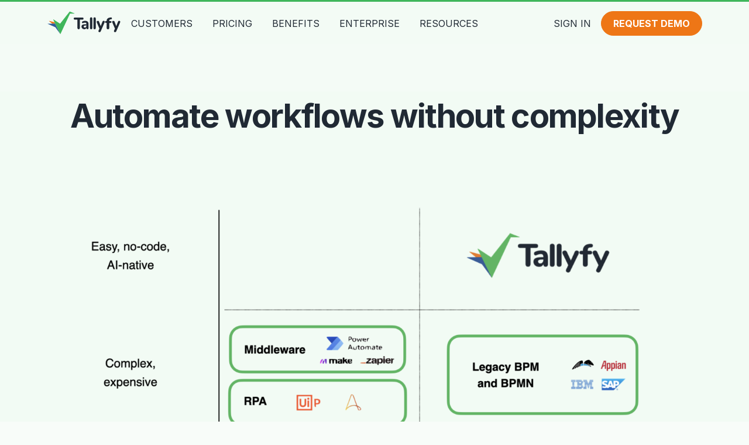

--- FILE ---
content_type: text/html; charset=utf-8
request_url: https://tallyfy.com/differences/
body_size: 28111
content:
<!DOCTYPE html><html lang="en"><head><meta charSet="utf-8"/><meta name="viewport" content="width=device-width, initial-scale=1, maximum-scale=1"/><link rel="preload" href="https://tallyfy.com/_next/static/media/e4af272ccee01ff0-s.p.woff2" as="font" crossorigin="" type="font/woff2"/><link rel="stylesheet" href="https://tallyfy.com/_next/static/css/2ab2056b560cc5b3.css" data-precedence="next"/><link rel="stylesheet" href="https://tallyfy.com/_next/static/css/b23b5780e4be9657.css" data-precedence="next"/><link rel="stylesheet" href="https://tallyfy.com/_next/static/css/cf8957bbf097eb7f.css" data-precedence="next"/><link rel="stylesheet" href="https://tallyfy.com/_next/static/css/c1474091d6906227.css" data-precedence="next"/><link rel="stylesheet" href="https://tallyfy.com/_next/static/css/0e8d8ccd7261bd20.css" data-precedence="next"/><link rel="stylesheet" href="https://tallyfy.com/_next/static/css/0ce1a8c5ba70873a.css" data-precedence="next"/><link rel="stylesheet" href="https://tallyfy.com/_next/static/css/2d9ade0ce3795244.css" data-precedence="next"/><link rel="stylesheet" href="https://tallyfy.com/_next/static/css/14dd054530afcbbb.css" data-precedence="next"/><link rel="preload" as="script" fetchPriority="low" href="https://tallyfy.com/_next/static/chunks/webpack-2f2a394c51caf276.js"/><script src="https://tallyfy.com/_next/static/chunks/fd9d1056-031b2ee9cf075fe1.js" async=""></script><script src="https://tallyfy.com/_next/static/chunks/23-8c37f69b3e95fd7d.js" async=""></script><script src="https://tallyfy.com/_next/static/chunks/main-app-2e660ed0290f68c3.js" async=""></script><script src="https://tallyfy.com/_next/static/chunks/14-03edf17fbf9f2dc4.js" async=""></script><script src="https://tallyfy.com/_next/static/chunks/app/(pages)/layout-21e99a5b320c6f9f.js" async=""></script><script src="https://tallyfy.com/_next/static/chunks/245-abf8cad80c063906.js" async=""></script><script src="https://tallyfy.com/_next/static/chunks/809-99bcf583620a8a67.js" async=""></script><script src="https://tallyfy.com/_next/static/chunks/221-5b3126cb834149de.js" async=""></script><script src="https://tallyfy.com/_next/static/chunks/943-cc5d7cf00bd4c2a8.js" async=""></script><script src="https://tallyfy.com/_next/static/chunks/11-b2ea216db83ac977.js" async=""></script><script src="https://tallyfy.com/_next/static/chunks/app/(pages)/%5B...slug%5D/page-fdbf8031911b9af0.js" async=""></script><link rel="preload" href="https://www.googletagmanager.com/gtag/js?id=AW-921262107" as="script"/><meta name="theme-color" content="#3fb65b"/><title>How does Tallyfy compare to other systems and tools?</title><meta name="description" content="Tallyfy is the only process management tool that anyone can understand within 60 seconds. It gives you the change to transition from unscalable projects and ad-hoc chats to repeatable, scalable processes."/><link rel="manifest" href="/manifest.json" crossorigin="use-credentials"/><meta name="keywords" content="Tallyfy"/><link rel="canonical" href="https://tallyfy.com/differences/"/><link rel="shortcut icon" href="/images/favicon/favicon.svg" type="image/svg"/><link rel="icon" href="/images/favicon/favicon.svg" type="image/svg"/><link rel="icon" href="https://tallyfy.com/images/favicon/favicon.svg"/><link rel="apple-touch-icon" href="/images/favicon/favicon.svg" type="image/svg"/><link rel="icon" href="/images/favicon/favicon.svg" type="image/svg"/><meta name="next-size-adjust"/><script src="https://tallyfy.com/_next/static/chunks/polyfills-78c92fac7aa8fdd8.js" noModule=""></script><script data-cfasync="false" nonce="60ba68a8-d8c8-40d2-b273-e0cdafc968d7">try{(function(w,d){!function(j,k,l,m){if(j.zaraz)console.error("zaraz is loaded twice");else{j[l]=j[l]||{};j[l].executed=[];j.zaraz={deferred:[],listeners:[]};j.zaraz._v="5874";j.zaraz._n="60ba68a8-d8c8-40d2-b273-e0cdafc968d7";j.zaraz.q=[];j.zaraz._f=function(n){return async function(){var o=Array.prototype.slice.call(arguments);j.zaraz.q.push({m:n,a:o})}};for(const p of["track","set","debug"])j.zaraz[p]=j.zaraz._f(p);j.zaraz.init=()=>{var q=k.getElementsByTagName(m)[0],r=k.createElement(m),s=k.getElementsByTagName("title")[0];s&&(j[l].t=k.getElementsByTagName("title")[0].text);j[l].x=Math.random();j[l].w=j.screen.width;j[l].h=j.screen.height;j[l].j=j.innerHeight;j[l].e=j.innerWidth;j[l].l=j.location.href;j[l].r=k.referrer;j[l].k=j.screen.colorDepth;j[l].n=k.characterSet;j[l].o=(new Date).getTimezoneOffset();if(j.dataLayer)for(const t of Object.entries(Object.entries(dataLayer).reduce((u,v)=>({...u[1],...v[1]}),{})))zaraz.set(t[0],t[1],{scope:"page"});j[l].q=[];for(;j.zaraz.q.length;){const w=j.zaraz.q.shift();j[l].q.push(w)}r.defer=!0;for(const x of[localStorage,sessionStorage])Object.keys(x||{}).filter(z=>z.startsWith("_zaraz_")).forEach(y=>{try{j[l]["z_"+y.slice(7)]=JSON.parse(x.getItem(y))}catch{j[l]["z_"+y.slice(7)]=x.getItem(y)}});r.referrerPolicy="origin";r.src="/cdn-cgi/zaraz/s.js?z="+btoa(encodeURIComponent(JSON.stringify(j[l])));q.parentNode.insertBefore(r,q)};["complete","interactive"].includes(k.readyState)?zaraz.init():j.addEventListener("DOMContentLoaded",zaraz.init)}}(w,d,"zarazData","script");window.zaraz._p=async d$=>new Promise(ea=>{if(d$){d$.e&&d$.e.forEach(eb=>{try{const ec=d.querySelector("script[nonce]"),ed=ec?.nonce||ec?.getAttribute("nonce"),ee=d.createElement("script");ed&&(ee.nonce=ed);ee.innerHTML=eb;ee.onload=()=>{d.head.removeChild(ee)};d.head.appendChild(ee)}catch(ef){console.error(`Error executing script: ${eb}\n`,ef)}});Promise.allSettled((d$.f||[]).map(eg=>fetch(eg[0],eg[1])))}ea()});zaraz._p({"e":["(function(w,d){})(window,document)"]});})(window,document)}catch(e){throw fetch("/cdn-cgi/zaraz/t"),e;};</script></head><body class="__className_d82f48 __variable_d82f48 --font-awesome pb-20"><style type="text/css">
          :root {
            --maxSiteWidth: 1200px; 
                
      --bodyColor: #202934;
      
    --bodySize: 2.5rem;
    --bodySize-md: 2.5rem;
    --bodySize-lg: 2.5rem;
    --bodySize-xl: 2.5rem;
  
      
    --bodyWeight: 400;
    --bodyWeight-md: 400;
    --bodyWeight-lg: 400;
    --bodyWeight-xl: 400;
  
      
    --bodyLHeight: 1.5;
    --bodyLHeight-md: 1.5;
    --bodyLHeight-lg: 1.5;
    --bodyLHeight-xl: 1.5;
  
      
    --bodyLtSpace: -0.03em;
    --bodyLtSpace-md: -0.03em;
    --bodyLtSpace-lg: -0.03em;
    --bodyLtSpace-xl: -0.03em;
  
      
    --bodyMTop: ;
    --bodyMTop-md: ;
    --bodyMTop-lg: ;
    --bodyMTop-xl: ;
  
      
    --bodyMBottom: ;
    --bodyMBottom-md: ;
    --bodyMBottom-lg: ;
    --bodyMBottom-xl: ;
  
        
      --h1Color: #202934;
      
    --h1Size: 2.5rem;
    --h1Size-md: 3.5rem;
    --h1Size-lg: 3.5rem;
    --h1Size-xl: 3.5rem;
  
      
    --h1Weight: 500;
    --h1Weight-md: 500;
    --h1Weight-lg: 500;
    --h1Weight-xl: 500;
  
      
    --h1LHeight: 1.5;
    --h1LHeight-md: 1.5;
    --h1LHeight-lg: 1.5;
    --h1LHeight-xl: 1.5;
  
      
    --h1LtSpace: -0.03em;
    --h1LtSpace-md: -0.03em;
    --h1LtSpace-lg: -0.03em;
    --h1LtSpace-xl: -0.03em;
  
      
    --h1MTop: ;
    --h1MTop-md: ;
    --h1MTop-lg: ;
    --h1MTop-xl: ;
  
      
    --h1MBottom: ;
    --h1MBottom-md: ;
    --h1MBottom-lg: ;
    --h1MBottom-xl: ;
  
        
      --h2Color: #202934;
      
    --h2Size: 2rem;
    --h2Size-md: 2.5rem;
    --h2Size-lg: 2.5rem;
    --h2Size-xl: 2.5rem;
  
      
    --h2Weight: 500;
    --h2Weight-md: 500;
    --h2Weight-lg: 500;
    --h2Weight-xl: 500;
  
      
    --h2LHeight: 1.5;
    --h2LHeight-md: 1.5;
    --h2LHeight-lg: 1.5;
    --h2LHeight-xl: 1.5;
  
      
    --h2LtSpace: -0.03em;
    --h2LtSpace-md: -0.03em;
    --h2LtSpace-lg: -0.03em;
    --h2LtSpace-xl: -0.03em;
  
      
    --h2MTop: ;
    --h2MTop-md: ;
    --h2MTop-lg: ;
    --h2MTop-xl: ;
  
      
    --h2MBottom: 0.7em;
    --h2MBottom-md: 0.7em;
    --h2MBottom-lg: 0.7em;
    --h2MBottom-xl: 0.7em;
  
        
      --h3Color: #202934;
      
    --h3Size: 1.75rem;
    --h3Size-md: 1.75rem;
    --h3Size-lg: 1.75rem;
    --h3Size-xl: 1.75rem;
  
      
    --h3Weight: 500;
    --h3Weight-md: 500;
    --h3Weight-lg: 500;
    --h3Weight-xl: 500;
  
      
    --h3LHeight: 1.5;
    --h3LHeight-md: 1.5;
    --h3LHeight-lg: 1.5;
    --h3LHeight-xl: 1.5;
  
      
    --h3LtSpace: -0.03em;
    --h3LtSpace-md: -0.03em;
    --h3LtSpace-lg: -0.03em;
    --h3LtSpace-xl: -0.03em;
  
      
    --h3MTop: ;
    --h3MTop-md: ;
    --h3MTop-lg: ;
    --h3MTop-xl: ;
  
      
    --h3MBottom: ;
    --h3MBottom-md: ;
    --h3MBottom-lg: ;
    --h3MBottom-xl: ;
  
        
      --h4Color: #202934;
      
    --h4Size: 1.31rem;
    --h4Size-md: 1.31rem;
    --h4Size-lg: 1.31rem;
    --h4Size-xl: 1.31rem;
  
      
    --h4Weight: 500;
    --h4Weight-md: 500;
    --h4Weight-lg: 500;
    --h4Weight-xl: 500;
  
      
    --h4LHeight: 1.5;
    --h4LHeight-md: 1.5;
    --h4LHeight-lg: 1.5;
    --h4LHeight-xl: 1.5;
  
      
    --h4LtSpace: -0.03em;
    --h4LtSpace-md: -0.03em;
    --h4LtSpace-lg: -0.03em;
    --h4LtSpace-xl: -0.03em;
  
      
    --h4MTop: 2rem;
    --h4MTop-md: 2rem;
    --h4MTop-lg: 2rem;
    --h4MTop-xl: 2rem;
  
      
    --h4MBottom: 1rem;
    --h4MBottom-md: 1rem;
    --h4MBottom-lg: 1rem;
    --h4MBottom-xl: 1rem;
  
        
      --h5Color: #202934;
      
    --h5Size: 0.875rem;
    --h5Size-md: 1rem;
    --h5Size-lg: 1rem;
    --h5Size-xl: 1rem;
  
      
    --h5Weight: 500;
    --h5Weight-md: 500;
    --h5Weight-lg: 500;
    --h5Weight-xl: 500;
  
      
    --h5LHeight: 1.5;
    --h5LHeight-md: 1.5;
    --h5LHeight-lg: 1.5;
    --h5LHeight-xl: 1.5;
  
      
    --h5LtSpace: -0.03em;
    --h5LtSpace-md: -0.03em;
    --h5LtSpace-lg: -0.03em;
    --h5LtSpace-xl: -0.03em;
  
      
    --h5MTop: 2rem;
    --h5MTop-md: 2rem;
    --h5MTop-lg: 2rem;
    --h5MTop-xl: 2rem;
  
      
    --h5MBottom: 1rem;
    --h5MBottom-md: 1rem;
    --h5MBottom-lg: 1rem;
    --h5MBottom-xl: 1rem;
  
        
      --h6Color: #202934;
      
    --h6Size: 14px;
    --h6Size-md: 16px;
    --h6Size-lg: 16px;
    --h6Size-xl: 16px;
  
      
    --h6Weight: 500;
    --h6Weight-md: 500;
    --h6Weight-lg: 500;
    --h6Weight-xl: 500;
  
      
    --h6LHeight: 1.393;
    --h6LHeight-md: 1.393;
    --h6LHeight-lg: 1.393;
    --h6LHeight-xl: 1.393;
  
      
    --h6LtSpace: -0.03em;
    --h6LtSpace-md: -0.03em;
    --h6LtSpace-lg: -0.03em;
    --h6LtSpace-xl: -0.03em;
  
      
    --h6MTop: 2rem;
    --h6MTop-md: 2rem;
    --h6MTop-lg: 2rem;
    --h6MTop-xl: 2rem;
  
      
    --h6MBottom: 21px;
    --h6MBottom-md: 21px;
    --h6MBottom-lg: 21px;
    --h6MBottom-xl: 21px;
  
    
            </style><!--$--><div class="wp-dynamic-content"><script type="application/ld+json">{"@context":"https://schema.org","@graph":[{"@type":"WebPage","@id":"https://tallyfy.com/differences/","url":"https://tallyfy.com/differences/","name":"How does Tallyfy compare to other systems and tools?","isPartOf":{"@id":"https://tallyfy.com/#website"},"primaryImageOfPage":{"@id":"https://tallyfy.com/differences/#primaryimage"},"image":{"@id":"https://tallyfy.com/differences/#primaryimage"},"thumbnailUrl":"https://tallyfy.com/wp-content/uploads/Workflow-Automation.png","datePublished":"2017-07-31T18:38:40+00:00","dateModified":"2025-06-24T21:49:05+00:00","description":"Tallyfy is the only process management tool that anyone can understand within 60 seconds. It gives you the change to transition from unscalable projects and ad-hoc chats to repeatable, scalable processes.","breadcrumb":{"@id":"https://tallyfy.com/differences/#breadcrumb"},"inLanguage":"en-US","potentialAction":[{"@type":"ReadAction","target":["https://tallyfy.com/differences/"]}]},{"@type":"ImageObject","inLanguage":"en-US","@id":"https://tallyfy.com/differences/#primaryimage","url":"https://tallyfy.com/wp-content/uploads/Workflow-Automation.png","contentUrl":"https://tallyfy.com/wp-content/uploads/Workflow-Automation.png","width":1920,"height":1080},{"@type":"WebSite","@id":"https://tallyfy.com/#website","url":"https://tallyfy.com/","name":"Tallyfy","description":"The Stunning &amp; Easy Way To Run Your Workflows Better","publisher":{"@id":"https://tallyfy.com/#organization"},"inLanguage":"en-US"},{"@type":"Organization","@id":"https://tallyfy.com/#organization","name":"Tallyfy","url":"https://tallyfy.com/","logo":{"@type":"ImageObject","inLanguage":"en-US","@id":"https://tallyfy.com/#/schema/logo/image/","url":"https://tallyfy.com/wp-content/uploads/2014/10/logo.png","contentUrl":"https://tallyfy.com/wp-content/uploads/2014/10/logo.png","width":227,"height":71,"caption":"Tallyfy"},"image":{"@id":"https://tallyfy.com/#/schema/logo/image/"},"sameAs":["https://www.facebook.com/tallyfy","https://x.com/tallyfy","https://www.linkedin.com/company/tallyfy/","https://www.reddit.com/r/tallyfy/"]},{"@type":"BreadcrumbList","@id":"https://tallyfy.com/differences/#breadcrumb","itemListElement":[{"@type":"ListItem","position":1,"name":"Tallyfy","item":"https://tallyfy.com/"},{"@type":"ListItem","position":2,"item":{"@id":"https://tallyfy.com/differences/","name":"How does Tallyfy compare to other systems and tools?"}}]}]}</script></div><header class="header mainHeader_hasTopBorder__yMHbj  mainHeader_container__ZSZya"><div class=" header_container__ehUjg"><a class="header_logo__ZTwbM" aria-label="Tallyfy Home page" href="/"><svg version="1.1" xmlns="http://www.w3.org/2000/svg" width="3.16667em" height="1em" viewBox="0 0 2432 768" class="w-auto h-10"><path fill="#ee7616" d="M273.77 409.193l-96.574 1.049-100.773-81.877c-9.448-7.349-7.349-10.497 4.199-8.398l173.204 45.138 19.945 44.088z"></path><path fill="#2e5c9b" d="M310.51 483.723l-36.74-74.53-96.574 1.049-138.563 2.099c-11.546 0-12.597 4.199-2.099 8.398l243.535 108.121 163.756 225.689-133.314-270.827z"></path><path fill="#3fb65b" d="M444.874 755.6v0 0z"></path><path fill="#3fb65b" d="M902.551 72.234l-153.259-59.834-314.915 399.943-215.192-139.612c-9.448-6.298-13.646-3.149-8.398 7.348l62.983 129.115 36.74 74.53 133.314 271.877 83.978-180.551 231.988-495.466h140.663c11.546 0 12.597-3.149 2.099-7.349z"></path><path fill="#202934" d="M1042.162 593.943c-12.597 0-22.044-4.199-29.392-11.546-6.298-7.348-10.497-17.846-10.497-31.492v-271.877h-88.177c-10.497 0-17.846-3.149-24.143-9.448-5.249-6.298-8.398-14.696-8.398-25.193 0-11.546 3.149-19.945 8.398-25.193 5.248-6.298 13.646-8.398 24.143-8.398h254.032c10.497 0 17.846 3.149 24.143 8.398 5.249 6.298 8.398 14.696 8.398 25.193s-3.149 18.895-8.398 25.193c-5.249 6.298-13.646 9.448-24.143 9.448h-88.177v272.927c0 13.646-3.149 24.143-9.448 31.492s-15.745 10.497-28.342 10.497z"></path><path fill="#202934" d="M1229.013 593.943c-17.845 0-33.591-4.199-48.286-11.546s-25.193-17.846-33.591-30.442c-8.398-12.597-11.546-27.293-11.546-44.088 0-18.895 4.199-34.64 13.646-46.188s24.143-18.895 45.138-24.143c20.994-5.249 48.286-7.349 82.928-7.349h17.846v41.989h-17.846c-16.795 0-30.442 1.049-40.94 3.149s-17.845 5.249-22.044 9.448c-4.199 4.199-6.298 11.546-6.298 18.895 0 10.497 3.149 17.845 9.448 25.193 6.298 6.298 15.745 9.448 28.342 9.448 9.448 0 17.846-2.099 25.193-7.349s13.646-11.546 17.846-19.945c4.199-8.398 6.298-17.845 6.298-28.342v-61.933c0-15.746-3.149-27.292-10.497-33.591-6.298-6.298-17.846-9.448-33.591-9.448-9.448 0-18.895 1.049-29.392 3.149s-22.044 6.298-34.64 11.546c-7.349 3.149-13.646 4.199-19.945 2.099-5.248-2.099-10.497-5.249-12.597-10.497-3.149-5.249-4.199-10.497-4.199-16.796s2.099-12.597 5.248-17.845c3.149-6.298 8.398-10.497 16.795-13.646 15.745-6.298 30.442-11.546 44.088-13.646s26.243-4.199 37.789-4.199c25.193 0 46.188 4.199 62.983 12.597s28.342 19.945 36.74 36.74c8.398 16.796 12.597 37.79 12.597 64.033v120.718c0 13.646-3.149 23.094-9.448 30.442s-14.696 10.497-26.243 10.497c-11.546 0-19.945-3.149-26.243-10.497s-9.448-17.846-9.448-30.442v-3.149c-2.099 7.349-3.149 10.497-9.448 17.846-6.298 8.398-14.696 15.745-25.193 19.945-7.349 5.249-18.895 7.348-31.492 7.348z"></path><path fill="#202934" d="M1478.846 213.946c-2.099-2.099-5.249-4.199-8.398-6.298-5.249-3.149-11.546-4.199-18.895-4.199-12.597 0-22.044 3.149-28.342 10.497s-9.448 16.796-9.448 30.442v307.567c0 13.646 3.149 24.143 9.448 31.492s15.745 10.497 28.342 10.497c7.349 0 13.646-1.049 18.895-4.199 3.149-2.099 6.298-4.199 8.398-6.298 6.298-7.348 9.448-16.795 9.448-31.492v-306.517c0-13.646-3.149-24.143-9.448-31.492z"></path><path fill="#202934" d="M1592.215 213.946c-2.099-2.099-5.249-4.199-8.398-6.298-5.249-3.149-11.546-4.199-18.895-4.199-12.597 0-22.044 3.149-28.342 10.497s-9.448 16.796-9.448 30.442v307.567c0 13.646 3.149 24.143 9.448 31.492s15.745 10.497 28.342 10.497c7.349 0 13.646-1.049 18.895-4.199 3.149-2.099 6.298-4.199 8.398-6.298 6.298-7.348 9.448-16.795 9.448-31.492v-306.517c0-13.646-3.149-24.143-9.448-31.492z"></path><path fill="#202934" d="M1723.429 689.468c-9.448 0-16.795-2.099-23.094-7.348s-9.448-11.546-10.497-19.945c-1.049-8.398 0-16.796 4.199-25.193l28.343-62.983-86.077-202.595c-3.149-9.448-4.199-17.845-3.149-26.243s5.249-14.696 11.546-18.895c6.298-5.248 15.746-7.349 27.292-7.349 9.448 0 16.795 2.099 23.094 6.298s11.546 12.597 15.745 25.193l53.535 139.613 55.635-140.663c5.249-12.597 10.497-20.994 16.795-25.193s14.696-6.298 25.193-6.298c9.448 0 16.795 2.099 22.044 7.349s8.398 11.546 10.497 18.895c1.049 8.398 0 16.796-4.199 26.243l-123.866 286.573c-5.249 12.597-11.546 19.945-17.845 25.193-7.349 5.249-15.746 7.349-25.193 7.349z"></path><path fill="#202934" d="M2231.493 689.468c-9.448 0-16.795-2.099-23.094-7.348s-9.448-11.546-10.497-19.945c-1.049-8.398 0-16.796 4.199-25.193l28.343-62.983-86.077-201.546c-3.149-9.448-4.199-17.846-3.149-26.243s5.249-14.696 11.546-18.895c6.298-5.248 15.745-7.349 27.292-7.349 9.448 0 16.796 2.099 23.094 6.298s11.546 12.597 15.745 25.193l53.535 139.612 55.635-140.662c5.249-12.597 10.497-20.994 16.795-25.193s14.696-6.298 25.193-6.298c9.448 0 16.796 2.099 22.044 7.349s8.398 11.546 10.497 18.895c1.049 8.398 0 16.796-4.199 26.243l-123.866 286.574c-5.249 12.597-11.546 19.945-17.845 25.193-7.349 4.199-15.745 6.298-25.193 6.298z"></path><path fill="#202934" d="M2000.554 593.943c-13.646 0-24.143-3.149-31.492-10.497s-10.497-17.846-10.497-30.442v-166.905h-19.945c-10.497 0-18.895-3.149-24.143-8.398s-8.398-12.597-8.398-22.044c0-10.497 3.149-17.845 8.398-23.094s13.646-7.348 24.143-7.348h19.945c0-38.84 9.448-61.933 29.392-80.828s49.337-30.442 88.177-34.64l17.845-2.099c9.448-1.049 17.845 1.049 23.094 4.199s9.448 8.398 11.546 13.646c2.099 5.248 2.099 11.546 1.049 17.845s-3.149 11.546-7.348 15.745c-4.199 4.199-9.448 7.349-15.746 7.349l-7.348 1.049c-19.945 1.049-34.64 6.298-43.038 13.646s-12.597 19.945-12.597 35.691v9.448h39.889c10.497 0 18.895 2.099 24.143 7.349s8.398 12.597 8.398 23.094c0 9.448-3.149 16.796-8.398 22.044s-13.646 8.398-24.143 8.398h-39.889v166.905c-1.049 26.243-14.696 39.889-43.038 39.889z"></path></svg></a><div class="header_menus___zhjt"><div class="mainmenu_container__OBwyX undefined " id="menu-left"><a title="Customer Reviews" aria-label="CUSTOMERS page" class="mainmenu_item__F_qJg " id="cG9zdDozODA2MQ==" href="/customers/">CUSTOMERS</a><a title="Pricing" aria-label="PRICING page" class="mainmenu_item__F_qJg " id="cG9zdDozODA2Mg==" href="/pricing/">PRICING</a><a title="Return on Investment" aria-label="BENEFITS page" class="mainmenu_item__F_qJg " id="cG9zdDozODk4Mw==" href="/return-on-investment/">BENEFITS</a><a title="Enterprise Workflow Management Software" aria-label="ENTERPRISE page" class="mainmenu_item__F_qJg " id="cG9zdDozODA2Mw==" href="/solutions/enterprise-workflow-management-software/">ENTERPRISE</a><a title="Product manual and other resources" aria-label="RESOURCES page" class="mainmenu_item__F_qJg " id="cG9zdDozOTAzOA==" href="/products/pro/">RESOURCES</a></div><div class="mainmenu_container__OBwyX mainmenu_right__FVgrl " id="menu-right"><a title="Have an account? Sign in" aria-label="SIGN IN page" class="mainmenu_item__F_qJg header-auth right " id="header-top-auth" href="https://go.tallyfy.com?utm_medium=website&amp;utm_source=main_menu">SIGN IN</a><a title="Get a fully tailored demo with our workflow experts" aria-label="REQUEST DEMO page" class="mainmenu_item__F_qJg header-cta universal-signup-cta right  round mainmenu_orange__hLViR mainmenu_button__cjQ4C mainmenu_round__wc3Rm header-top-cta-label" id="header-top-cta" href="/booking/">REQUEST DEMO</a></div><nav class="mobile_mobileNav__Aftlp " style="height:100vh;width:0px"><div class="mobile_background__Us_uw" style="transform:translateX(-1000px) translateZ(0)"></div><button class="mobile_navToggler__icuHQ" aria-label="Navigation Toggler"><svg width="28" height="28" viewBox="0 0 23 23"><path fill="transparent" stroke-width="3" stroke="currentColor" stroke-linecap="round" d="M 2 2.5 L 20 2.5"></path><path fill="transparent" stroke-width="3" stroke="currentColor" stroke-linecap="round" d="M 2 9.423 L 20 9.423" opacity="1"></path><path fill="transparent" stroke-width="3" stroke="currentColor" stroke-linecap="round" d="M 2 16.346 L 20 16.346"></path></svg></button><ul class="mobile_navList__cNYUx"><li id="cG9zdDoyNzkyNg==" class="navLi" tabindex="0" style="opacity:0;transform:translateX(-50px) translateZ(0)"><a class="mobile_navitem__wDzOq" title="Home" href="https://tallyfy.com">Home</a></li><li id="cG9zdDoyNDcxMA==" class="navLi" tabindex="0" style="opacity:0;transform:translateX(-50px) translateZ(0)"><a class="mobile_navitem__wDzOq" title="Book a demo" href="https://tallyfy.com/booking/">Book a demo</a></li><li id="cG9zdDozODkzMQ==" class="navLi" tabindex="0" style="opacity:0;transform:translateX(-50px) translateZ(0)"><a class="mobile_navitem__wDzOq" title="Enterprise Workflow" href="https://tallyfy.com/solutions/enterprise-workflow-management-software/">Enterprise Workflow</a></li><li id="cG9zdDozMzQ3Ng==" class="navLi" tabindex="0" style="opacity:0;transform:translateX(-50px) translateZ(0)"><a class="mobile_navitem__wDzOq" title="Pricing" href="https://tallyfy.com/pricing/">Pricing</a></li><li id="cG9zdDoyMTgxMQ==" class="navLi" tabindex="0" style="opacity:0;transform:translateX(-50px) translateZ(0)"><a class="mobile_navitem__wDzOq" title="Customers" href="/customers/">Customers</a></li><li id="cG9zdDozNjMwOQ==" class="navLi" tabindex="0" style="opacity:0;transform:translateX(-50px) translateZ(0)"><a class="mobile_navitem__wDzOq" title="Solutions" href="https://tallyfy.com/solutions/">Solutions</a></li><li id="cG9zdDozNjQzMg==" class="navLi" tabindex="0" style="opacity:0;transform:translateX(-50px) translateZ(0)"><a class="mobile_navitem__wDzOq" title="Comparisons" href="https://tallyfy.com/differences/">Comparisons</a></li><li id="cG9zdDoyNzgxMA==" class="navLi" tabindex="0" style="opacity:0;transform:translateX(-50px) translateZ(0)"><a class="mobile_navitem__wDzOq" title="Product Manuals" href="https://tallyfy.com/products/">Product Manuals</a></li><li id="cG9zdDozMzUzOA==" class="navLi" tabindex="0" style="opacity:0;transform:translateX(-50px) translateZ(0)"><a class="mobile_navitem__wDzOq" title="Blog" href="https://tallyfy.com/blog/">Blog</a></li><li id="cG9zdDoyNzgxMg==" class="navLi" tabindex="0" style="opacity:0;transform:translateX(-50px) translateZ(0)"><a class="mobile_navitem__wDzOq" title="Security &amp; Legal" href="https://tallyfy.com/legal/compliance-security/">Security &amp; Legal</a></li></ul></nav></div></div><div class="progressBar_item___AJ18" style="transform:scaleX(0) translateZ(0)"></div></header><div class="pt-10"></div><main class="main_container__pJwyi bodyContainer site-body single type-page"><div class="wp-dynamic-content"><div class="spacer" id="spacer_6944b65d30de8"><style>#spacer_6944b65d30de8{margin-top:40px;}@media (max-width: 640px) {#spacer_6944b65d30de8{margin-top:20px;}}</style></div><div class="row "><div class="twelve columns "><h1 class="text_center font_bold">Automate workflows without complexity</h1></div></div><div class="row "><div class="twelve columns "><div class="spacer" id="spacer_6944b65d30e6e"><style>#spacer_6944b65d30e6e{margin-top:20px;}@media (max-width: 640px) {#spacer_6944b65d30e6e{margin-top:20px;}}</style></div><picture><source srcSet="https://tallyfy.com/wp-content/uploads/Workflow-Automation-300x169.png" media="(max-width: 300px) "/><source srcSet="https://tallyfy.com/wp-content/uploads/Workflow-Automation-1024x576.png" media="(max-width: 1024px) "/><source srcSet="https://tallyfy.com/wp-content/uploads/Workflow-Automation-150x84.png" media="(max-width: 150px) "/><source srcSet="https://tallyfy.com/wp-content/uploads/Workflow-Automation-1536x864.png" media="(max-width: 1536px) "/><source srcSet="https://tallyfy.com/wp-content/uploads/Workflow-Automation-500x500.png" media="(max-width: 500px) "/><source srcSet="https://tallyfy.com/wp-content/uploads/Workflow-Automation-920x518.png" media="(max-width: 920px) "/><source srcSet="https://tallyfy.com/wp-content/uploads/Workflow-Automation-120x120.png" media="(max-width: 120px) "/><img id="sFri Dec 19 2025 02:20:13 GMT+0000 (Coordinated Universal Time)Fri Dec 19 2025 02:20:16 GMT+0000 (Coordinated Universal Time)" loading="lazy" srcSet="https://tallyfy.com/wp-content/uploads/Workflow-Automation.png 1920w,https://tallyfy.com/wp-content/uploads/Workflow-Automation-300x169.png 300w,https://tallyfy.com/wp-content/uploads/Workflow-Automation-1024x576.png 1024w,https://tallyfy.com/wp-content/uploads/Workflow-Automation-150x84.png 150w,https://tallyfy.com/wp-content/uploads/Workflow-Automation-1536x864.png 1536w,https://tallyfy.com/wp-content/uploads/Workflow-Automation-500x500.png 500w,https://tallyfy.com/wp-content/uploads/Workflow-Automation-920x518.png 920w,https://tallyfy.com/wp-content/uploads/Workflow-Automation-120x120.png 120w," src="https://tallyfy.com/wp-content/uploads/Workflow-Automation.png" class="wp_mx_auto__Re_id size-full" alt="Where Tallyfy fits in the workflow automation world" width="1920" height="1080"/></picture><div class="spacer" id="spacer_6944b65d30e77"><style>#spacer_6944b65d30e77{margin-top:70px;}@media (max-width: 640px) {#spacer_6944b65d30e77{margin-top:50px;}}</style></div></div></div><div class="spacer" id="spacer_6944b65d30e8a"><style>#spacer_6944b65d30e8a{margin-top:70px;}@media (max-width: 640px) {#spacer_6944b65d30e8a{margin-top:50px;}}</style></div><div class="row "><div class="twelve columns "><p class="lead text_center">Here’s a comparison table. <strong>BPM</strong> is legacy <i>Business Process Management</i> products. <strong>PM</strong> is project management apps. <strong>Docs</strong> is documentation apps and wikis. “Improvement?” is the ability to continuosly improve a process via metrics and feedback. “Tracking?” is the ability to track the real-time status of a workflow. “Scaling?” is the ability to scale up any process.</p></div></div><div class="spacer" id="spacer_6944b65d30ebd"><style>#spacer_6944b65d30ebd{margin-top:50px;}@media (max-width: 640px) {#spacer_6944b65d30ebd{margin-top:40px;}}</style></div><div class="row "><div class="twelve columns "><div class="overflow-x-auto overflow-y-hidden rounded-lg border border-gray-200 shadow-lg drop-shadow-sm md:overflow-hidden lg:overflow-hidden"><table class="table"><thead><tr><th></th><th>Tallyfy</th><th>BPM</th><th>PM</th><th>Docs</th></tr></thead><tbody><tr><th>FOR?</th><td>Everyone</td><td>IT</td><td>Everyone</td><td>Everyone</td></tr><tr><th>PRICE?</th><td>$</td><td>$$$$</td><td>$$</td><td>$</td></tr><tr><th>COMPLEXITY?</th><td>Low</td><td>High</td><td>High</td><td>Low</td></tr><tr><th>IMPROVEMENT?</th><td>Built In</td><td>Difficult</td><td>None</td><td>None</td></tr><tr><th>TRACKING?</th><td>Built In</td><td>Difficult</td><td>Difficult</td><td>Impossible</td></tr><tr><th>SCALING?</th><td>Built In</td><td>Difficult</td><td>Difficult</td><td>Difficult</td></tr></tbody></table></div></div></div><div class="spacer" id="spacer_6944b65d30f00"><style>#spacer_6944b65d30f00{margin-top:150px;}@media (max-width: 640px) {#spacer_6944b65d30f00{margin-top:80px;}}</style></div><div class="row "><div class="one columns "></div><div class="ten columns "><p class="text_center heading_h1"><strong>Tallyfy vs Workflow</strong></p><div class="spacer" id="spacer_6944b65d30f42"><style>#spacer_6944b65d30f42{margin-top:20px;}@media (max-width: 640px) {#spacer_6944b65d30f42{margin-top:20px;}}</style></div><h2 class="font_light text_center">Tallyfy is <span class="wp_font_bold__TKYqp">better designed</span>, <span class="wp_font_bold__TKYqp">more cost effective</span> and offers <span class="wp_font_bold__TKYqp">better support</span> than other workflow apps</h2><div class="spacer" id="spacer_6944b65d30f47"><style>#spacer_6944b65d30f47{margin-top:20px;}@media (max-width: 640px) {#spacer_6944b65d30f47{margin-top:20px;}}</style></div></div><div class="one columns "></div></div><div class="spacer" id="spacer_6944b65d30f5f"><style>#spacer_6944b65d30f5f{margin-top:20px;}@media (max-width: 640px) {#spacer_6944b65d30f5f{margin-top:20px;}}</style></div><div class="row "><div class="four columns "><h4><a title="Tallyfy vs Process Street - Tallyfy as a better competitor" aria-label="Tallyfy vs Process Street - Tallyfy as a better competitor" href="/process-street-alternative/">Alternative to Process Street</a></h4></div><div class="four columns "><h4><a title="Tallyfy vs Pipefy - Tallyfy as a better competitor" aria-label="Tallyfy vs Pipefy - Tallyfy as a better competitor" href="/pipefy-alternative/">Alternative to Pipefy</a></h4></div><div class="four columns "><h4><a title="Tallyfy vs Kissflow - Tallyfy as a better competitor" aria-label="Tallyfy vs Kissflow - Tallyfy as a better competitor" href="/kissflow-alternative/">Alternative to Kissflow</a></h4></div></div><div class="row "><div class="four columns "><h4><a title="Tallyfy vs SweetProcess - Tallyfy as a better competitor" aria-label="Tallyfy vs SweetProcess - Tallyfy as a better competitor" href="/sweetprocess-alternative/">Alternative to SweetProcess</a></h4></div><div class="four columns "><h4><a title="Tallyfy vs NextMatter - Tallyfy as a better competitor" aria-label="Tallyfy vs NextMatter - Tallyfy as a better competitor" href="/nextmatter-alternative/">Alternative to NextMatter</a></h4></div><div class="four columns "><h4><a title="Tallyfy vs ProcessKit - Tallyfy as a better competitor" aria-label="Tallyfy vs ProcessKit - Tallyfy as a better competitor" href="/processkit-alternative/">Alternative to ProcessKit</a></h4></div></div><div class="row "><div class="four columns "><h4><a title="Tallyfy vs Cflow - Tallyfy as a better competitor" aria-label="Tallyfy vs Cflow - Tallyfy as a better competitor" href="/cflow-alternative/">Alternative to Cflow</a></h4></div><div class="four columns "><h4><a title="Tallyfy vs Flokzu - Tallyfy as a better competitor" aria-label="Tallyfy vs Flokzu - Tallyfy as a better competitor" href="/flokzu-alternative/">Alternative to Flokzu</a></h4></div><div class="four columns "><h4><a title="Tallyfy vs Slack Workflow - Tallyfy as a better competitor" aria-label="Tallyfy vs Slack Workflow - Tallyfy as a better competitor" href="/slack-workflow-alternative/">Alternative to Slack Workflow</a></h4></div></div><div class="spacer" id="spacer_6944b65d30ff3"><style>#spacer_6944b65d30ff3{margin-top:150px;}@media (max-width: 640px) {#spacer_6944b65d30ff3{margin-top:80px;}}</style></div><div class="row "><div class="one columns "></div><div class="ten columns "><p class="text_center heading_h1"><strong>Tallyfy vs Niche Workflow</strong></p><div class="spacer" id="spacer_6944b65d31036"><style>#spacer_6944b65d31036{margin-top:20px;}@media (max-width: 640px) {#spacer_6944b65d31036{margin-top:20px;}}</style></div><h2 class="font_light text_center">Tallyfy is <span class="wp_font_bold__TKYqp">better designed</span>, <span class="wp_font_bold__TKYqp">more cost effective</span> and offers <span class="wp_font_bold__TKYqp">broader</span> applications that niche workflow apps</h2><div class="spacer" id="spacer_6944b65d3103c"><style>#spacer_6944b65d3103c{margin-top:20px;}@media (max-width: 640px) {#spacer_6944b65d3103c{margin-top:20px;}}</style></div></div><div class="one columns "></div></div><div class="spacer" id="spacer_6944b65d31051"><style>#spacer_6944b65d31051{margin-top:20px;}@media (max-width: 640px) {#spacer_6944b65d31051{margin-top:20px;}}</style></div><div class="row "><div class="four columns "><h4><a title="Tallyfy vs RocketLane - Tallyfy as a better competitor" aria-label="Tallyfy vs RocketLane - Tallyfy as a better competitor" href="/rocketlane-alternative/">Alternative to RocketLane</a></h4></div><div class="four columns "><h4><a title="Tallyfy vs OnRamp - Tallyfy as a better competitor" aria-label="Tallyfy vs OnRamp - Tallyfy as a better competitor" href="/onramp-alternative/">Alternative to OnRamp</a></h4></div><div class="four columns "><h4><a title="Tallyfy vs GuideCX - Tallyfy as a better competitor" aria-label="Tallyfy vs GuideCX - Tallyfy as a better competitor" href="/guidecx-alternative/">Alternative to GuideCX</a></h4></div></div><div class="spacer" id="spacer_6944b65d31086"><style>#spacer_6944b65d31086{margin-top:150px;}@media (max-width: 640px) {#spacer_6944b65d31086{margin-top:80px;}}</style></div><div class="row "><div class="one columns "></div><div class="ten columns "><p class="text_center heading_h1"><strong>Tallyfy vs Legacy BPM</strong></p><div class="spacer" id="spacer_6944b65d310ce"><style>#spacer_6944b65d310ce{margin-top:20px;}@media (max-width: 640px) {#spacer_6944b65d310ce{margin-top:20px;}}</style></div><h2 class="font_light text_center">Tallyfy is <span class="wp_font_bold__TKYqp">massively easier to use</span>, <span class="wp_font_bold__TKYqp">way more cost effective</span> and offers <span class="wp_font_bold__TKYqp">cloud native integration</span> compared to legacy BPM</h2><div class="spacer" id="spacer_6944b65d310d3"><style>#spacer_6944b65d310d3{margin-top:20px;}@media (max-width: 640px) {#spacer_6944b65d310d3{margin-top:20px;}}</style></div><center><picture><source srcSet="/wp-content/uploads/Screenshot-2019-12-20-08.30.13-300x168.png" media="(max-width: 300px) "/><source srcSet="/wp-content/uploads/Screenshot-2019-12-20-08.30.13-1024x574.png" media="(max-width: 1024px) "/><source srcSet="/wp-content/uploads/Screenshot-2019-12-20-08.30.13-150x84.png" media="(max-width: 150px) "/><source srcSet="/wp-content/uploads/Screenshot-2019-12-20-08.30.13-1536x862.png" media="(max-width: 1536px) "/><source srcSet="/wp-content/uploads/Screenshot-2019-12-20-08.30.13-500x500.png" media="(max-width: 500px) "/><source srcSet="/wp-content/uploads/Screenshot-2019-12-20-08.30.13-920x516.png" media="(max-width: 920px) "/><source srcSet="/wp-content/uploads/Screenshot-2019-12-20-08.30.13-120x120.png" media="(max-width: 120px) "/><img id="sFri Dec 19 2025 02:20:13 GMT+0000 (Coordinated Universal Time)Fri Dec 19 2025 02:20:13 GMT+0000 (Coordinated Universal Time)" loading="lazy" srcSet="/wp-content/uploads/Screenshot-2019-12-20-08.30.13.png 1822w,/wp-content/uploads/Screenshot-2019-12-20-08.30.13-300x168.png 300w,/wp-content/uploads/Screenshot-2019-12-20-08.30.13-1024x574.png 1024w,/wp-content/uploads/Screenshot-2019-12-20-08.30.13-150x84.png 150w,/wp-content/uploads/Screenshot-2019-12-20-08.30.13-1536x862.png 1536w,/wp-content/uploads/Screenshot-2019-12-20-08.30.13-500x500.png 500w,/wp-content/uploads/Screenshot-2019-12-20-08.30.13-920x516.png 920w,/wp-content/uploads/Screenshot-2019-12-20-08.30.13-120x120.png 120w," src="/wp-content/uploads/Screenshot-2019-12-20-08.30.13.png" class="" alt="" width="1822" height="1022"/></picture></center><div class="spacer" id="spacer_6944b65d310d8"><style>#spacer_6944b65d310d8{margin-top:20px;}@media (max-width: 640px) {#spacer_6944b65d310d8{margin-top:20px;}}</style></div><p class="text_center lead">Business users <span class="wp_font_bold__TKYqp">don’t want</span> BPM. And IT <span class="wp_font_bold__TKYqp">doesn’t want to support BPM</span>. Nobody wants it.</p><div class="spacer" id="spacer_6944b65d310dc"><style>#spacer_6944b65d310dc{margin-top:20px;}@media (max-width: 640px) {#spacer_6944b65d310dc{margin-top:20px;}}</style></div></div><div class="one columns "></div></div><div class="spacer" id="spacer_6944b65d31106"><style>#spacer_6944b65d31106{margin-top:20px;}@media (max-width: 640px) {#spacer_6944b65d31106{margin-top:20px;}}</style></div><div class="row "><div class="four columns "><h4><a title="Tallyfy vs Pega - Tallyfy as a better competitor" aria-label="Tallyfy vs Pega - Tallyfy as a better competitor" href="/pega-alternative/">Alternative to Pega</a></h4></div><div class="four columns "><h4><a title="Tallyfy vs Appian - Tallyfy as a better competitor" aria-label="Tallyfy vs Appian - Tallyfy as a better competitor" href="/appian-alternative/">Alternative to Appian</a></h4></div><div class="four columns "><h4><a title="Tallyfy vs Blueworks - Tallyfy as a better competitor" aria-label="Tallyfy vs Blueworks - Tallyfy as a better competitor" href="/blueworks-alternative/">Alternative to Blueworks</a></h4></div></div><div class="row "><div class="four columns "><h4><a title="Tallyfy vs Nintex - Tallyfy as a better competitor" aria-label="Tallyfy vs Nintex - Tallyfy as a better competitor" href="/nintex-alternative/">Alternative to Nintex</a></h4></div><div class="four columns "><h4><a title="Tallyfy vs Camunda - Tallyfy as a better competitor" aria-label="Tallyfy vs Camunda - Tallyfy as a better competitor" href="/camunda-alternative/">Alternative to Camunda</a></h4></div><div class="four columns "><h4><a title="Tallyfy vs Aris - Tallyfy as a better competitor" aria-label="Tallyfy vs Aris - Tallyfy as a better competitor" href="/aris-alternative/">Alternative to Aris</a></h4></div></div><div class="row "><div class="four columns "><h4><a title="Tallyfy vs Tibco BPM - Tallyfy as a better competitor" aria-label="Tallyfy vs Tibco BPM - Tallyfy as a better competitor" href="/tibco-bpm-alternative/">Alternative to Tibco BPM</a></h4></div><div class="four columns "><h4><a title="Tallyfy vs Oracle BPM - Tallyfy as a better competitor" aria-label="Tallyfy vs Oracle BPM - Tallyfy as a better competitor" href="/oracle-bpm-alternative/">Alternative to Oracle BPM</a></h4></div><div class="four columns "><h4><a title="Tallyfy vs Nutrient - Tallyfy as a better competitor" aria-label="Tallyfy vs Nutrient - Tallyfy as a better competitor" href="/nutrient-workflow-alternative/">Alternative to Nutrient</a></h4></div></div><div class="row "><div class="four columns "><h4><a title="Tallyfy vs Decisions.com - Tallyfy as a better competitor" aria-label="Tallyfy vs Decisions.com - Tallyfy as a better competitor" href="/decisions-alternative/">Alternative to Decisions.com</a></h4></div><div class="four columns "><h4><a title="Tallyfy vs Mendix - Tallyfy as a better competitor" aria-label="Tallyfy vs Mendix - Tallyfy as a better competitor" href="/mendix-alternative/">Alternative to Mendix</a></h4></div><div class="four columns "><h4><a title="Tallyfy vs Auraquantic - Tallyfy as a better competitor" aria-label="Tallyfy vs Auraquantic - Tallyfy as a better competitor" href="/auraquantic-alternative/">Alternative to Auraquantic</a></h4></div></div><div class="row "><div class="four columns "><h4><a title="Tallyfy vs BPLogix - Tallyfy as a better competitor" aria-label="Tallyfy vs BPLogix - Tallyfy as a better competitor" href="/bplogix-alternative/">Alternative to BPLogix</a></h4></div><div class="four columns "><h4><a title="Tallyfy vs Bizagi - Tallyfy as a better competitor" aria-label="Tallyfy vs Bizagi - Tallyfy as a better competitor" href="/bizagi-alternative/">Alternative to Bizagi</a></h4></div><div class="four columns "><h4><a title="Tallyfy vs K2 - Tallyfy as a better competitor" aria-label="Tallyfy vs K2 - Tallyfy as a better competitor" href="/k2-alternative/">Alternative to K2</a></h4></div></div><div class="row "><div class="four columns "><h4><a title="Tallyfy vs Qntrl - Tallyfy as a better competitor" aria-label="Tallyfy vs Qntrl - Tallyfy as a better competitor" href="/qntrl-alternative/">Alternative to Qntrl</a></h4></div><div class="four columns "><h4><a title="Tallyfy vs Genpact Cora - Tallyfy as a better competitor" aria-label="Tallyfy vs Genpact Cora - Tallyfy as a better competitor" href="/genpact-cora-alternative/">Alternative to Genpact Cora</a></h4></div><div class="four columns "><h4><a title="Tallyfy vs AgilePoint - Tallyfy as a better competitor" aria-label="Tallyfy vs AgilePoint - Tallyfy as a better competitor" href="/agilepoint-alternative/">Alternative to AgilePoint</a></h4></div></div><div class="row "><div class="four columns "><h4><a title="Tallyfy vs Power Automate - Tallyfy as a better competitor" aria-label="Tallyfy vs Power Automate - Tallyfy as a better competitor" href="/integrations/using-microsoft-flow-for-approvals/">Alternative to Power Automate</a></h4></div><div class="four columns "><h4><a title="Tallyfy vs Bonita - Tallyfy as a better competitor" aria-label="Tallyfy vs Bonita - Tallyfy as a better competitor" href="/bonita-alternative/">Alternative to Bonita</a></h4></div><div class="four columns "><h4><a title="Tallyfy vs Newgen - Tallyfy as a better competitor" aria-label="Tallyfy vs Newgen - Tallyfy as a better competitor" href="/newgen-alternative/">Alternative to Newgen</a></h4></div></div><div class="row "><div class="four columns "><h4><a title="Tallyfy vs ServiceNow - Tallyfy as a better competitor" aria-label="Tallyfy vs ServiceNow - Tallyfy as a better competitor" href="/servicenow-alternative/">Alternative to ServiceNow</a></h4></div><div class="four columns "><h4><a title="Tallyfy vs ProcessMaker - Tallyfy as a better competitor" aria-label="Tallyfy vs ProcessMaker - Tallyfy as a better competitor" href="/processmaker-alternative/">Alternative to ProcessMaker</a></h4></div><div class="four columns "><h4><a title="Tallyfy vs Signavio - Tallyfy as a better competitor" aria-label="Tallyfy vs Signavio - Tallyfy as a better competitor" href="/signavio-alternative/">Alternative to Signavio</a></h4></div></div><div class="spacer" id="spacer_6944b65d3124e"><style>#spacer_6944b65d3124e{margin-top:150px;}@media (max-width: 640px) {#spacer_6944b65d3124e{margin-top:80px;}}</style></div><div class="row "><div class="one columns "></div><div class="ten columns "><p class="text_center heading_h1"><strong>Tallyfy vs PM</strong></p><div class="spacer" id="spacer_6944b65d31298"><style>#spacer_6944b65d31298{margin-top:20px;}@media (max-width: 640px) {#spacer_6944b65d31298{margin-top:20px;}}</style></div><h2 class="font_light text_center">Tallyfy is <span class="wp_font_bold__TKYqp">for repeatable processes and not ad-hoc PM (project management)</span>. Processes ensure  operations are <span class="wp_font_bold__TKYqp">reliable</span>, <span class="wp_font_bold__TKYqp">scalable</span>, <span class="wp_font_bold__TKYqp">predictable</span>, <span class="wp_font_bold__TKYqp">improvable</span> and <span class="wp_font_bold__TKYqp">automated</span></h2><div class="spacer" id="spacer_6944b65d3129e"><style>#spacer_6944b65d3129e{margin-top:50px;}@media (max-width: 640px) {#spacer_6944b65d3129e{margin-top:40px;}}</style></div><center><picture><source srcSet="https://tallyfy.com/wp-content/uploads/Total-mess-for-individuals-300x179.png" media="(max-width: 300px) "/><source srcSet="https://tallyfy.com/wp-content/uploads/Total-mess-for-individuals-150x89.png" media="(max-width: 150px) "/><source srcSet="https://tallyfy.com/wp-content/uploads/Total-mess-for-individuals-500x298.png" media="(max-width: 500px) "/><source srcSet="https://tallyfy.com/wp-content/uploads/Total-mess-for-individuals-500x357.png" media="(max-width: 500px) "/><img id="sFri Dec 19 2025 02:20:13 GMT+0000 (Coordinated Universal Time)Fri Dec 19 2025 02:20:16 GMT+0000 (Coordinated Universal Time)" loading="lazy" srcSet="https://tallyfy.com/wp-content/uploads/Total-mess-for-individuals.png 600w,https://tallyfy.com/wp-content/uploads/Total-mess-for-individuals-300x179.png 300w,https://tallyfy.com/wp-content/uploads/Total-mess-for-individuals-150x89.png 150w,https://tallyfy.com/wp-content/uploads/Total-mess-for-individuals-500x298.png 500w,https://tallyfy.com/wp-content/uploads/Total-mess-for-individuals-500x357.png 500w," src="https://tallyfy.com/wp-content/uploads/Total-mess-for-individuals.png" class="" alt="" width="600" height="357"/></picture></center><div class="spacer" id="spacer_6944b65d312a4"><style>#spacer_6944b65d312a4{margin-top:25px;}@media (max-width: 640px) {#spacer_6944b65d312a4{margin-top:25px;}}</style></div><p class="text_center lead">Project management is a reactive, unscalable, ad-hoc mess. Migrate to process management – <span class="wp_font_bold__TKYqp">it’s proven</span> and <span class="wp_font_bold__TKYqp">it works</span>.</p><div class="spacer" id="spacer_6944b65d312a8"><style>#spacer_6944b65d312a8{margin-top:20px;}@media (max-width: 640px) {#spacer_6944b65d312a8{margin-top:20px;}}</style></div></div><div class="one columns "></div></div><div class="spacer" id="spacer_6944b65d312bc"><style>#spacer_6944b65d312bc{margin-top:20px;}@media (max-width: 640px) {#spacer_6944b65d312bc{margin-top:20px;}}</style></div><div class="row "><div class="four columns "><h4><a title="Tallyfy vs Asana - Tallyfy as a better competitor" aria-label="Tallyfy vs Asana - Tallyfy as a better competitor" href="/asana-alternative/">Alternative to Asana</a></h4></div><div class="four columns "><h4><a title="Tallyfy vs Wrike - Tallyfy as a better competitor" aria-label="Tallyfy vs Wrike - Tallyfy as a better competitor" href="/wrike-alternative/">Alternative to Wrike</a></h4></div><div class="four columns "><h4><a title="Tallyfy vs Monday - Tallyfy as a better competitor" aria-label="Tallyfy vs Monday - Tallyfy as a better competitor" href="/monday-alternative/">Alternative to Monday</a></h4></div></div><div class="row "><div class="four columns "><h4><a title="Tallyfy vs Clickup - Tallyfy as a better competitor" aria-label="Tallyfy vs Clickup - Tallyfy as a better competitor" href="/clickup-alternative/">Alternative to Clickup</a></h4></div><div class="four columns "><h4><a title="Tallyfy vs Smartsheet - Tallyfy as a better competitor" aria-label="Tallyfy vs Smartsheet - Tallyfy as a better competitor" href="/smartsheet-alternative/">Alternative to Smartsheet</a></h4></div><div class="four columns "><h4><a title="Tallyfy vs Trello - Tallyfy as a better competitor" aria-label="Tallyfy vs Trello - Tallyfy as a better competitor" href="/trello-alternative/">Alternative to Trello</a></h4></div></div><div class="row "><div class="four columns "><h4><a title="Tallyfy vs Basecamp - Tallyfy as a better competitor" aria-label="Tallyfy vs Basecamp - Tallyfy as a better competitor" href="/basecamp-alternative/">Alternative to Basecamp</a></h4></div><div class="four columns "><h4><a title="Tallyfy vs Kantata - Tallyfy as a better competitor" aria-label="Tallyfy vs Kantata - Tallyfy as a better competitor" href="/kantata-alternative/">Alternative to Kantata</a></h4></div><div class="four columns "><h4><a title="Tallyfy vs Bitrix24 - Tallyfy as a better competitor" aria-label="Tallyfy vs Bitrix24 - Tallyfy as a better competitor" href="/bitrix24-alternative/">Alternative to Bitrix24</a></h4></div></div><div class="row "><div class="four columns "><h4><a title="Tallyfy vs Teamwork - Tallyfy as a better competitor" aria-label="Tallyfy vs Teamwork - Tallyfy as a better competitor" href="/teamwork-alternative/">Alternative to Teamwork</a></h4></div><div class="four columns "><h4><a title="Tallyfy vs Zoho Projects - Tallyfy as a better competitor" aria-label="Tallyfy vs Zoho Projects - Tallyfy as a better competitor" href="/zoho-projects-alternative/">Alternative to Zoho Projects</a></h4></div><div class="four columns "><h4><a title="Tallyfy vs MS Project - Tallyfy as a better competitor" aria-label="Tallyfy vs MS Project - Tallyfy as a better competitor" href="/microsoft-project-alternative/">Alternative to MS Project</a></h4></div></div><div class="row "><div class="four columns "><h4><a title="Why Email &amp; Chat Don’t Work" aria-label="Why Email &amp; Chat Don’t Work" href="/differences/email-chat/">Why Email &amp; Chat Don’t Work</a></h4></div><div class="four columns "><h4><a title="Tallyfy vs Airtable - Tallyfy as a better competitor" aria-label="Tallyfy vs Airtable - Tallyfy as a better competitor" href="/airtable-alternative/">Alternative to Airtable</a></h4></div><div class="four columns "><h4><a title="Tallyfy vs Notion - Tallyfy as a better competitor" aria-label="Tallyfy vs Notion - Tallyfy as a better competitor" href="/notion-alternative/">Alternative to Notion</a></h4></div></div><div class="spacer" id="spacer_6944b65d31397"><style>#spacer_6944b65d31397{margin-top:150px;}@media (max-width: 640px) {#spacer_6944b65d31397{margin-top:80px;}}</style></div><div class="row "><div class="one columns "></div><div class="ten columns "><p class="text_center heading_h1"><strong>Tallyfy vs Documenting</strong></p><div class="spacer" id="spacer_6944b65d313d9"><style>#spacer_6944b65d313d9{margin-top:20px;}@media (max-width: 640px) {#spacer_6944b65d313d9{margin-top:20px;}}</style></div><h2 class="font_light text_center">Tallyfy puts <span class="wp_font_bold__TKYqp">knowledge where the work actually happens</span>. Stop wasting time and money on a separate “reading” app.</h2><div class="spacer" id="spacer_6944b65d313de"><style>#spacer_6944b65d313de{margin-top:20px;}@media (max-width: 640px) {#spacer_6944b65d313de{margin-top:20px;}}</style></div><picture><source srcSet="/wp-content/uploads/Process-vs-the-reality-of-work-life-300x169.png" media="(max-width: 300px) "/><source srcSet="/wp-content/uploads/Process-vs-the-reality-of-work-life-1024x576.png" media="(max-width: 1024px) "/><source srcSet="/wp-content/uploads/Process-vs-the-reality-of-work-life-150x84.png" media="(max-width: 150px) "/><source srcSet="/wp-content/uploads/Process-vs-the-reality-of-work-life-1536x864.png" media="(max-width: 1536px) "/><source srcSet="/wp-content/uploads/Process-vs-the-reality-of-work-life-500x500.png" media="(max-width: 500px) "/><source srcSet="/wp-content/uploads/Process-vs-the-reality-of-work-life-920x518.png" media="(max-width: 920px) "/><source srcSet="/wp-content/uploads/Process-vs-the-reality-of-work-life-120x120.png" media="(max-width: 120px) "/><img id="sFri Dec 19 2025 02:20:13 GMT+0000 (Coordinated Universal Time)Fri Dec 19 2025 02:20:13 GMT+0000 (Coordinated Universal Time)" loading="lazy" srcSet="/wp-content/uploads/Process-vs-the-reality-of-work-life.png 1920w,/wp-content/uploads/Process-vs-the-reality-of-work-life-300x169.png 300w,/wp-content/uploads/Process-vs-the-reality-of-work-life-1024x576.png 1024w,/wp-content/uploads/Process-vs-the-reality-of-work-life-150x84.png 150w,/wp-content/uploads/Process-vs-the-reality-of-work-life-1536x864.png 1536w,/wp-content/uploads/Process-vs-the-reality-of-work-life-500x500.png 500w,/wp-content/uploads/Process-vs-the-reality-of-work-life-920x518.png 920w,/wp-content/uploads/Process-vs-the-reality-of-work-life-120x120.png 120w," src="/wp-content/uploads/Process-vs-the-reality-of-work-life.png" class="wp_text_center__P36q_" alt="" width="1920" height="1080"/></picture><div class="spacer" id="spacer_6944b65d313e3"><style>#spacer_6944b65d313e3{margin-top:20px;}@media (max-width: 640px) {#spacer_6944b65d313e3{margin-top:20px;}}</style></div><p class="text_center lead">Nobody reads or updates process documention in a separate app. Combine <span class="wp_font_bold__TKYqp">how to do it</span> with <span class="wp_font_bold__TKYqp">real-time status</span> on Tallyfy.</p><div class="spacer" id="spacer_6944b65d313e7"><style>#spacer_6944b65d313e7{margin-top:20px;}@media (max-width: 640px) {#spacer_6944b65d313e7{margin-top:20px;}}</style></div></div><div class="one columns "></div></div><div class="spacer" id="spacer_6944b65d313f8"><style>#spacer_6944b65d313f8{margin-top:20px;}@media (max-width: 640px) {#spacer_6944b65d313f8{margin-top:20px;}}</style></div><div class="row "><div class="four columns "><h4><a title="Tallyfy vs Confluence - Tallyfy as a better competitor" aria-label="Tallyfy vs Confluence - Tallyfy as a better competitor" href="/confluence-alternative/">Alternative to Confluence</a></h4></div><div class="four columns "><h4><a title="Tallyfy vs Sharepoint - Tallyfy as a better competitor" aria-label="Tallyfy vs Sharepoint - Tallyfy as a better competitor" href="/sharepoint-alternative/">Alternative to Sharepoint</a></h4></div><div class="four columns "><h4><a title="Tallyfy vs Tettra - Tallyfy as a better competitor" aria-label="Tallyfy vs Tettra - Tallyfy as a better competitor" href="/tettra-alternative/">Alternative to Tettra</a></h4></div></div><div class="row "><div class="four columns "><h4><a title="Tallyfy vs Document 360 - Tallyfy as a better competitor" aria-label="Tallyfy vs Document 360 - Tallyfy as a better competitor" download="" href="/document-360-alternative/">Alternative to Document 360</a></h4></div><div class="four columns "><h4><a title="Tallyfy vs Whale - Tallyfy as a better competitor" aria-label="Tallyfy vs Whale - Tallyfy as a better competitor" href="/whale-alternative/">Alternative to Whale</a></h4></div><div class="four columns "><h4><a title="Tallyfy vs Trainual - Tallyfy as a better competitor" aria-label="Tallyfy vs Trainual - Tallyfy as a better competitor" href="/trainual-alternative/">Alternative to Trainual</a></h4></div></div><div class="row "><div class="four columns "><h4><a title="Documents Don’t Work" aria-label="Documents Don’t Work" download="" href="/no-documents-please/">Documents Don’t Work</a></h4></div><div class="four columns "><h4><a title="Flowcharts Don’t Work" aria-label="Flowcharts Don’t Work" href="/no-flowcharts-please/">Flowcharts Don’t Work</a></h4></div><div class="four columns "><h4>Alternatives to <a title="Tallyfy vs Visio - Tallyfy as a better competitor" aria-label="Tallyfy vs Visio - Tallyfy as a better competitor" href="/visio-alternative/">Visio</a> or <a title="Tallyfy vs Canva - Tallyfy as a better competitor" aria-label="Tallyfy vs Canva - Tallyfy as a better competitor" href="/canva-alternative/">Canva</a></h4></div></div><div class="spacer" id="spacer_6944b65d31473"><style>#spacer_6944b65d31473{margin-top:150px;}@media (max-width: 640px) {#spacer_6944b65d31473{margin-top:80px;}}</style></div><div class="row "><div class="one columns "></div><div class="ten columns "><p class="text_center heading_h1"><strong>Tallyfy vs Standalone Forms</strong></p><div class="spacer" id="spacer_6944b65d314b4"><style>#spacer_6944b65d314b4{margin-top:20px;}@media (max-width: 640px) {#spacer_6944b65d314b4{margin-top:20px;}}</style></div><h2 class="font_light text_center">Every form submission <span class="wp_font_bold__TKYqp">kicks off a workflow</span>. A standalone form building app is of little use. Tallyfy <span class="wp_font_bold__TKYqp">combines forms and workflow</span>.</h2><div class="spacer" id="spacer_6944b65d314ba"><style>#spacer_6944b65d314ba{margin-top:20px;}@media (max-width: 640px) {#spacer_6944b65d314ba{margin-top:20px;}}</style></div><center><picture><source srcSet="https://tallyfy.com/wp-content/uploads/09_final_600px-300x164.png" media="(max-width: 300px) "/><source srcSet="https://tallyfy.com/wp-content/uploads/09_final_600px-150x82.png" media="(max-width: 150px) "/><source srcSet="https://tallyfy.com/wp-content/uploads/09_final_600px-250x250.png" media="(max-width: 250px) "/><source srcSet="https://tallyfy.com/wp-content/uploads/09_final_600px-500x273.png" media="(max-width: 500px) "/><source srcSet="https://tallyfy.com/wp-content/uploads/09_final_600px-500x328.png" media="(max-width: 500px) "/><img id="sFri Dec 19 2025 02:20:13 GMT+0000 (Coordinated Universal Time)Fri Dec 19 2025 02:20:16 GMT+0000 (Coordinated Universal Time)" loading="lazy" srcSet="https://tallyfy.com/wp-content/uploads/09_final_600px.png 600w,https://tallyfy.com/wp-content/uploads/09_final_600px-300x164.png 300w,https://tallyfy.com/wp-content/uploads/09_final_600px-150x82.png 150w,https://tallyfy.com/wp-content/uploads/09_final_600px-250x250.png 250w,https://tallyfy.com/wp-content/uploads/09_final_600px-500x273.png 500w,https://tallyfy.com/wp-content/uploads/09_final_600px-500x328.png 500w," src="https://tallyfy.com/wp-content/uploads/09_final_600px.png" class="" alt="" width="600" height="328"/></picture></center><div class="spacer" id="spacer_6944b65d314be"><style>#spacer_6944b65d314be{margin-top:20px;}@media (max-width: 640px) {#spacer_6944b65d314be{margin-top:20px;}}</style></div><p class="text_center lead">The real pain is dealing with all the workflow that happens <span class="wp_font_bold__TKYqp">after a form is submitted</span></p><div class="spacer" id="spacer_6944b65d314c2"><style>#spacer_6944b65d314c2{margin-top:20px;}@media (max-width: 640px) {#spacer_6944b65d314c2{margin-top:20px;}}</style></div></div><div class="one columns "></div></div><div class="spacer" id="spacer_6944b65d314d1"><style>#spacer_6944b65d314d1{margin-top:20px;}@media (max-width: 640px) {#spacer_6944b65d314d1{margin-top:20px;}}</style></div><div class="row "><div class="four columns "><h4><a title="Tallyfy vs Microsoft Forms - Tallyfy as a better competitor" aria-label="Tallyfy vs Microsoft Forms - Tallyfy as a better competitor" href="/microsoft-forms-alternative/">Alternative to Microsoft Forms</a></h4></div><div class="four columns "><h4><a title="Tallyfy vs Typeform - Tallyfy as a better competitor" aria-label="Tallyfy vs Typeform - Tallyfy as a better competitor" href="/typeform-alternative/">Alternative to Typeform</a></h4></div><div class="four columns "><h4><a title="Tallyfy vs Cognito Forms - Tallyfy as a better competitor" aria-label="Tallyfy vs Cognito Forms - Tallyfy as a better competitor" href="/cognito-forms-alternative/">Alternative to Cognito Forms</a></h4></div></div><div class="row "><div class="four columns "><h4><a title="Tallyfy vs Google Forms - Tallyfy as a better competitor" aria-label="Tallyfy vs Google Forms - Tallyfy as a better competitor" href="/google-forms-alternative/">Alternative to Google Forms</a></h4></div><div class="four columns "><h4><a title="Tallyfy vs Jotform - Tallyfy as a better competitor" aria-label="Tallyfy vs Jotform - Tallyfy as a better competitor" href="/jotform-alternative/">Alternative to Jotform</a></h4></div><div class="four columns "></div></div><div class="spacer" id="spacer_6944b65d31542"><style>#spacer_6944b65d31542{margin-top:120px;}@media (max-width: 640px) {#spacer_6944b65d31542{margin-top:80px;}}</style></div><div class="spacer" id="spacer_6944b65d31548"><style>#spacer_6944b65d31548{margin-top:100px;}@media (max-width: 640px) {#spacer_6944b65d31548{margin-top:60px;}}</style></div><div class="outofthebox wave   " style="background-color:#F6F8FA"><div class="row siteWidth"><div class="twelve columns"><div class="three columns "></div><div class="six columns "><div class="spacer" id="spacer_6944b65d31707"><style>#spacer_6944b65d31707{margin-top:50px;}@media (max-width: 640px) {#spacer_6944b65d31707{margin-top:84px;}}@media (min-width: 768px) {#spacer_6944b65d31707{margin-top:112px;}}@media (min-width: 1280px) {#spacer_6944b65d31707{margin-top:112px;}}</style></div><picture><img id="sFri Dec 19 2025 02:20:13 GMT+0000 (Coordinated Universal Time)Fri Dec 19 2025 02:20:13 GMT+0000 (Coordinated Universal Time)" loading="lazy" srcSet="/wp-content/uploads/home-left-banner.svg 357w," src="/wp-content/uploads/home-left-banner.svg" class="wp_mx_auto__Re_id" alt="Create and run automated, scalable workflows on Tallyfy" width="357" height="111"/></picture><div class="spacer" id="spacer_6944b65d31715"><style>#spacer_6944b65d31715{margin-top:30px;}@media (max-width: 640px) {#spacer_6944b65d31715{margin-top:10px;}}@media (min-width: 768px) {#spacer_6944b65d31715{margin-top:20px;}}@media (min-width: 1280px) {#spacer_6944b65d31715{margin-top:25px;}}</style></div><div class=""><p class="text_center font_light">Stop bleeding 2 hours per person, daily - on busywork</p><div class="CtaBtnCont mb_5"><div><a class="tfy-btn tfy-btn-warning body-button-cta mailchimp_email_sub_schedule_demo universal-demo-cta" title="SCHEDULE A DEMO" aria-label="SCHEDULE A DEMO" href="/booking/">SCHEDULE A DEMO</a></div></div></div><div class="spacer" id="spacer_6944b65d3172b"><style>#spacer_6944b65d3172b{margin-top:50px;}@media (max-width: 640px) {#spacer_6944b65d3172b{margin-top:72px;}}@media (min-width: 768px) {#spacer_6944b65d3172b{margin-top:112px;}}@media (min-width: 1280px) {#spacer_6944b65d3172b{margin-top:80px;}}</style></div></div><div class="three columns "></div></div></div></div><div class="row"><div class="twelve columns"><div class="spacer" id="spacer_6944b65d3174b"><style>#spacer_6944b65d3174b{margin-top:100px;}@media (max-width: 640px) {#spacer_6944b65d3174b{margin-top:60px;}}</style></div></div></div></div><div class="pb-10"></div></main><footer class="footer footer_container__TBcT3"><div class="row siteWidth footer_widgets" id="WidgetsArea"><div class="column four listWidget"><div class="widHeading">About Tallyfy</div><div class="widContent"><div class="wp-dynamic-content"><ul class="widMenu"><li class="wid_menu_item"><a title="Our mission" aria-label="Team and Mission" href="/about-tallyfy/">Our mission</a></li><li class="wid_menu_item"><a title="Contact us" aria-label="Contact us" href="/contact-us/">Contact us</a></li><li class="wid_menu_item"><a title="Schedule a chat" aria-label="Schedule a meeting" href="/booking/">Schedule a chat</a></li><li class="wid_menu_item"><a title="Blog" aria-label="Our blog posts" href="/blog/">Blog</a></li><li class="wid_menu_item"><a title="Careers" aria-label="Jobs and opportunities to work at Tallyfy" href="/careers/">Careers</a></li><li class="wid_menu_item"><a title="Security information" aria-label="Security and Legal" href="/legal/compliance-security/">Security information</a></li><li class="wid_menu_item"><a title="Partner program" aria-label="Partner Program" href="/partners/">Partner program</a></li><li class="wid_menu_item"><a title="Guides" aria-label="Guides on particular topics" href="/guides/">Guides</a></li><li class="wid_menu_item"><a title="Uptime Status" aria-label="System Status" href="/status/">Uptime Status</a></li><li class="wid_menu_item"><a title="Support" aria-label="Support Information" href="/products/pro/miscellaneous/support/how-can-i-contact-tallyfys-support-team/">Support</a></li></ul></div></div></div><div class="column four listWidget"><div class="widHeading">Workflow Platform</div><div class="widContent"><div class="wp-dynamic-content"><ul class="widMenu"><li class="wid_menu_item"><a title="Customers" aria-label="Customers" href="/customers/">Customer reviews</a></li><li class="wid_menu_item"><a title="Template library" aria-label="Why documenting and training fails" download="" href="/products/pro/tutorials/why-documentation-training-fails-forgetting-curve/">Why documenting fails</a></li><li class="wid_menu_item"><a title="Pricing" aria-label="Pricing" href="/pricing/">Pricing</a></li><li class="wid_menu_item"><a title="Product Guide" aria-label="Product manual" href="/products/pro/">Product Guide</a></li><li class="wid_menu_item"><a title="Comparisons" aria-label="Compare Tallyfy to other systems and tools" href="/differences/">Compare alternatives</a></li><li class="wid_menu_item"><a title="Return on investment" aria-label="ROI calculator" href="/return-on-investment/">Return on investment</a></li><li class="wid_menu_item"><a title="Product Updates" aria-label="Product Updates and Changelog" href="/products/pro/changelog/">Changelog</a></li><li class="wid_menu_item"><a title="Tickets vs. Processes" aria-label="Processes vs. Processes" href="/products/pro/tutorials/features/ticket-driven-vs-process-driven/">Processes vs Tickets</a></li><li class="wid_menu_item"><a title="Processes vs. Projects" aria-label="Processes vs Projects" href="/products/pro/miscellaneous/understanding-tallyfy-vs-project-management/">Processes vs Projects</a></li><li class="wid_menu_item"><a title="Glossary of terms" aria-label="Glossary" href="/products/pro/miscellaneous/glossary/">Glossary</a></li></ul></div></div></div><div class="column four listWidget"><div class="widContent"><div class="expandable-menu max-w-80"><div class="expandable-menu-item  "><div class="expandable-menu-item-header"><span>Solutions</span><svg xmlns="http://www.w3.org/2000/svg" width="16" height="16" fill="currentColor" class="bi bi-chevron-down " viewBox="0 0 16 16"><path fill-rule="evenodd" d="M1.646 4.646a.5.5 0 0 1 .708 0L8 10.293l5.646-5.647a.5.5 0 0 1 .708.708l-6 6a.5.5 0 0 1-.708 0l-6-6a.5.5 0 0 1 0-.708z"></path></svg></div><ul class="expandable-menu-item-content expandable-menu-level-0"><li class=""><a href="/solutions/form-intake-software/" title="Form Intake Software" class="text-tfnormal hover:underline underline-offset-4 decoration-tfnormal">Form Intake Software</a></li><li class=""><a href="/solutions/form-builder-software/" title="Form Builder Software" class="text-tfnormal hover:underline underline-offset-4 decoration-tfnormal">Form Builder Software</a></li><li class=""><a href="/solutions/operations-manual-software/" title="Operations Manual Software" class="text-tfnormal hover:underline underline-offset-4 decoration-tfnormal">Operations Manual Software</a></li><li class=""><a href="/solutions/playbook-management-software/" title="Playbook Management Software" class="text-tfnormal hover:underline underline-offset-4 decoration-tfnormal">Playbook Management Software</a></li><li class=""><a href="/solutions/process-improvement-software/" title="Process Improvement Software" class="text-tfnormal hover:underline underline-offset-4 decoration-tfnormal">Process Improvement Software</a></li><li class=""><a href="/solutions/decision-management-software/" title="Decision Management Software" class="text-tfnormal hover:underline underline-offset-4 decoration-tfnormal">Decision Management Software</a></li><li class=""><a href="/solutions/sop-management-software/" title="SOP Management Software" class="text-tfnormal hover:underline underline-offset-4 decoration-tfnormal">SOP Management Software</a></li><li class=""><a href="/solutions/instruction-manual-software/" title="Instruction Manual Software" class="text-tfnormal hover:underline underline-offset-4 decoration-tfnormal">Instruction Manual Software</a></li><li class=""><a href="/solutions/accounts-payable-management-software/" title="Accounts Payable Management Software" class="text-tfnormal hover:underline underline-offset-4 decoration-tfnormal">Accounts Payable Management Software</a></li><li class=""><a href="/solutions/employee-training-software/" title="Employee Training Software" class="text-tfnormal hover:underline underline-offset-4 decoration-tfnormal">Employee Training Software</a></li><li class=""><a href="/solutions/client-portal-software/" title="Client Portal Software" class="text-tfnormal hover:underline underline-offset-4 decoration-tfnormal">Client Portal Software</a></li><li class=""><a href="/solutions/work-intake-software/" title="Work Intake Software" class="text-tfnormal hover:underline underline-offset-4 decoration-tfnormal">Work Intake Software</a></li><li class=""><a href="/solutions/work-order-software/" title="Work Order Software" class="text-tfnormal hover:underline underline-offset-4 decoration-tfnormal">Work Order Software</a></li><li class=""><a href="/solutions/customer-service-management-software/" title="Customer Service Management Software" class="text-tfnormal hover:underline underline-offset-4 decoration-tfnormal">Customer Service Management Software</a></li><li class=""><a href="/solutions/workflow-automation-software/" title="Workflow Automation Software" class="text-tfnormal hover:underline underline-offset-4 decoration-tfnormal">Workflow Automation Software</a></li><li class=""><a href="/solutions/work-management-software/" title="Work Management Software" class="text-tfnormal hover:underline underline-offset-4 decoration-tfnormal">Work Management Software</a></li><li class=""><a href="/solutions/multi-step-approval-software/" title="Multi-Step Approval Management Software" class="text-tfnormal hover:underline underline-offset-4 decoration-tfnormal">Multi-Step Approval Management Software</a></li><li class=""><a href="/solutions/accounts-receivable-management-software/" title="Accounts Receivable Management Software" class="text-tfnormal hover:underline underline-offset-4 decoration-tfnormal">Accounts Receivable Management Software</a></li><li class=""><a href="/solutions/hr-onboarding-software/" title="HR Onboarding Software" class="text-tfnormal hover:underline underline-offset-4 decoration-tfnormal">HR Onboarding Software</a></li><li class=""><a href="/solutions/document-approval-management-software/" title="Document Approval Management Software" class="text-tfnormal hover:underline underline-offset-4 decoration-tfnormal">Document Approval Management Software</a></li><li class=""><a href="/solutions/electronic-forms-management-software/" title="Electronic Forms Management Software" class="text-tfnormal hover:underline underline-offset-4 decoration-tfnormal">Electronic Forms Management Software</a></li><li class=""><a href="/solutions/compliance-automation-software/" title="Compliance Automation Software" class="text-tfnormal hover:underline underline-offset-4 decoration-tfnormal">Compliance Automation Software</a></li><li class=""><a href="/solutions/workflow-automation-engine/" title="Workflow Automation Engine" class="text-tfnormal hover:underline underline-offset-4 decoration-tfnormal">Workflow Automation Engine</a></li><li class=""><a href="/solutions/enterprise-workflow-management-software/" title="Enterprise Workflow Management Software" class="text-tfnormal hover:underline underline-offset-4 decoration-tfnormal">Enterprise Workflow Management Software</a></li><li class=""><a href="/solutions/checklist-software/" title="Checklist Software" class="text-tfnormal hover:underline underline-offset-4 decoration-tfnormal">Checklist Software</a></li><li class=""><a href="/solutions/process-documentation-software/" title="Process Documentation Software" class="text-tfnormal hover:underline underline-offset-4 decoration-tfnormal">Process Documentation Software</a></li><li class=""><a href="/solutions/sales-manual-software/" title="Sales Manual Software" class="text-tfnormal hover:underline underline-offset-4 decoration-tfnormal">Sales Manual Software</a></li><li class=""><a href="/solutions/robotic-process-automation-rpa-orchestration-software/" title="RPA Orchestration and Augmentation Software" class="text-tfnormal hover:underline underline-offset-4 decoration-tfnormal">RPA Orchestration and Augmentation Software</a></li><li class=""><a href="/solutions/process-audit-software/" title="Process Audit Software" class="text-tfnormal hover:underline underline-offset-4 decoration-tfnormal">Process Audit Software</a></li><li class=""><a href="/solutions/employee-onboarding-software/" title="Employee Onboarding And Training Software" class="text-tfnormal hover:underline underline-offset-4 decoration-tfnormal">Employee Onboarding And Training Software</a></li><li class=""><a href="/solutions/client-onboarding-software/" title="Client Onboarding Software" class="text-tfnormal hover:underline underline-offset-4 decoration-tfnormal">Client Onboarding Software</a></li><li class=""><a href="/solutions/compliance-management-software/" title="Compliance Management Software" class="text-tfnormal hover:underline underline-offset-4 decoration-tfnormal">Compliance Management Software</a></li><li class=""><a href="/solutions/service-management-software/" title="Service Management Software" class="text-tfnormal hover:underline underline-offset-4 decoration-tfnormal">Service Management Software</a></li><li class=""><a href="/solutions/low-code-bpm-software/" title="Low Code Business Process Management Software" class="text-tfnormal hover:underline underline-offset-4 decoration-tfnormal">Low Code Business Process Management Software</a></li><li class=""><a href="/solutions/no-code-business-process-management-software/" title="No Code Business Process Management Software" class="text-tfnormal hover:underline underline-offset-4 decoration-tfnormal">No Code Business Process Management Software</a></li><li class=""><a href="/solutions/workflow-management-software/" title="Workflow Management Software" class="text-tfnormal hover:underline underline-offset-4 decoration-tfnormal">Workflow Management Software</a></li><li class=""><a href="/solutions/approval-management-software/" title="Approval Management Software" class="text-tfnormal hover:underline underline-offset-4 decoration-tfnormal">Approval Management Software</a></li><li class=""><a href="/solutions/business-process-management-software-bpms/" title="Enterprise Business Process Management Software" class="text-tfnormal hover:underline underline-offset-4 decoration-tfnormal">Enterprise Business Process Management Software</a></li><li class=""><a href="/solutions/conversational-workflow/" title="Conversational Workflow Software" class="text-tfnormal hover:underline underline-offset-4 decoration-tfnormal">Conversational Workflow Software</a></li></ul></div><div class="expandable-menu-item  "><div class="expandable-menu-item-header"><span>IT &amp; Compliance</span><svg xmlns="http://www.w3.org/2000/svg" width="16" height="16" fill="currentColor" class="bi bi-chevron-down " viewBox="0 0 16 16"><path fill-rule="evenodd" d="M1.646 4.646a.5.5 0 0 1 .708 0L8 10.293l5.646-5.647a.5.5 0 0 1 .708.708l-6 6a.5.5 0 0 1-.708 0l-6-6a.5.5 0 0 1 0-.708z"></path></svg></div><ul class="expandable-menu-item-content expandable-menu-level-0"><li class=""><a href="/legal/soc-2-type-2/" title="SOC 2 Type 2" class="text-tfnormal hover:underline underline-offset-4 decoration-tfnormal">SOC 2 Type 2</a></li><li class=""><a href="/legal/21-cfr-part-11/" title="21 CFR Part 11" class="text-tfnormal hover:underline underline-offset-4 decoration-tfnormal">21 CFR Part 11</a></li><li class=""><a href="/legal/accessibility/" title="Accessibility and VPAT" class="text-tfnormal hover:underline underline-offset-4 decoration-tfnormal">Accessibility and VPAT</a></li><li class=""><a href="/legal/website/" title="Website Disclaimer" class="text-tfnormal hover:underline underline-offset-4 decoration-tfnormal">Website Disclaimer</a></li><li class=""><a href="/legal/terms-for-credit-purchase/" title="Terms for Credit Purchase" class="text-tfnormal hover:underline underline-offset-4 decoration-tfnormal">Terms for Credit Purchase</a></li><li class=""><a href="/legal/dpa/" title="Data Processing Addendum" class="text-tfnormal hover:underline underline-offset-4 decoration-tfnormal">Data Processing Addendum</a></li><li class=""><a href="/legal/service-level-agreement/" title="Service Level Agreement (SLA)" class="text-tfnormal hover:underline underline-offset-4 decoration-tfnormal">Service Level Agreement (SLA)</a></li><li class=""><a href="/legal/trademarks/" title="Trademarks" class="text-tfnormal hover:underline underline-offset-4 decoration-tfnormal">Trademarks</a></li><li class=""><a href="/legal/terms-for-referral-and-ambassador-program/" title="Agreement for Referral &amp; Ambassador Program" class="text-tfnormal hover:underline underline-offset-4 decoration-tfnormal">Agreement for Referral &amp; Ambassador Program</a></li><li class=""><a href="/legal/acceptable-use-policy/" title="Acceptable Use Policy" class="text-tfnormal hover:underline underline-offset-4 decoration-tfnormal">Acceptable Use Policy</a></li><li class=""><a href="/legal/gdpr-statement/" title="GDPR Statement" class="text-tfnormal hover:underline underline-offset-4 decoration-tfnormal">GDPR Statement</a></li><li class=""><a href="/legal/user/" title="User Terms of Service" class="text-tfnormal hover:underline underline-offset-4 decoration-tfnormal">User Terms of Service</a></li><li class=""><a href="/legal/hipaa/" title="HIPAA Compliance Policy" class="text-tfnormal hover:underline underline-offset-4 decoration-tfnormal">HIPAA Compliance Policy</a></li><li class=""><a href="/legal/services/" title="Terms for consulting and professional services" class="text-tfnormal hover:underline underline-offset-4 decoration-tfnormal">Terms for consulting and professional services</a></li><li class=""><a href="/legal/compliance-security/" title="IT and Security Documentation" class="text-tfnormal hover:underline underline-offset-4 decoration-tfnormal">IT and Security Documentation</a></li><li class=""><a href="/legal/api-terms-service/" title="API Terms of Service" class="text-tfnormal hover:underline underline-offset-4 decoration-tfnormal">API Terms of Service</a></li><li class=""><a href="/legal/privacy-policy/" title="Privacy Policy" class="text-tfnormal hover:underline underline-offset-4 decoration-tfnormal">Privacy Policy</a></li></ul></div><div class="expandable-menu-item  "><div class="expandable-menu-item-header"><span>Tallyfy vs. Others</span><svg xmlns="http://www.w3.org/2000/svg" width="16" height="16" fill="currentColor" class="bi bi-chevron-down " viewBox="0 0 16 16"><path fill-rule="evenodd" d="M1.646 4.646a.5.5 0 0 1 .708 0L8 10.293l5.646-5.647a.5.5 0 0 1 .708.708l-6 6a.5.5 0 0 1-.708 0l-6-6a.5.5 0 0 1 0-.708z"></path></svg></div><ul class="expandable-menu-item-content expandable-menu-level-0"><li class=""><div class="expandable-menu-sub-items"><div class="expandable-menu-sub-header"><span>Workflow Platforms</span></div><ul class="expandable-menu-item-content expandable-menu-level-1"><li class=""><a href="https://tallyfy.com/kissflow-alternative/" title="Kissflow Alternative" class="text-tfnormal hover:underline underline-offset-4 decoration-tfnormal">Kissflow Alternative</a></li><li class=""><a href="https://tallyfy.com/pipefy-alternative/" title="Pipefy Alternative" class="text-tfnormal hover:underline underline-offset-4 decoration-tfnormal">Pipefy Alternative</a></li><li class=""><a href="https://tallyfy.com/process-street-alternative/" title="Process Street Alternative" class="text-tfnormal hover:underline underline-offset-4 decoration-tfnormal">Process Street Alternative</a></li><li class=""><a href="https://tallyfy.com/sweetprocess-alternative/" title="SweetProcess Alternative" class="text-tfnormal hover:underline underline-offset-4 decoration-tfnormal">SweetProcess Alternative</a></li><li class=""><a href="https://tallyfy.com/nextmatter-alternative/" title="NextMatter Alternative" class="text-tfnormal hover:underline underline-offset-4 decoration-tfnormal">NextMatter Alternative</a></li><li class=""><a href="https://tallyfy.com/processkit-alternative/" title="ProcessKit Alternative" class="text-tfnormal hover:underline underline-offset-4 decoration-tfnormal">ProcessKit Alternative</a></li><li class=""><a href="https://tallyfy.com/cflow-alternative/" title="Cflow Alternative" class="text-tfnormal hover:underline underline-offset-4 decoration-tfnormal">Cflow Alternative</a></li><li class=""><a href="https://tallyfy.com/flokzu-alternative/" title="Flokzu Alternative" class="text-tfnormal hover:underline underline-offset-4 decoration-tfnormal">Flokzu Alternative</a></li><li class=""><a href="https://tallyfy.com/slack-workflow-alternative/" title="Slack Workflow Alternative" class="text-tfnormal hover:underline underline-offset-4 decoration-tfnormal">Slack Workflow Alternative</a></li></ul></div></li><li class=""><div class="expandable-menu-sub-items"><div class="expandable-menu-sub-header"><span>Limited Workflow Apps</span></div><ul class="expandable-menu-item-content expandable-menu-level-1"><li class=""><a href="https://tallyfy.com/rocketlane-alternative/" title="RocketLane Alternative" class="text-tfnormal hover:underline underline-offset-4 decoration-tfnormal">RocketLane Alternative</a></li><li class=""><a href="https://tallyfy.com/onramp-alternative/" title="OnRamp Alternative" class="text-tfnormal hover:underline underline-offset-4 decoration-tfnormal">OnRamp Alternative</a></li><li class=""><a href="https://tallyfy.com/guidecx-alternative/" title="GuideCX Alternative" class="text-tfnormal hover:underline underline-offset-4 decoration-tfnormal">GuideCX Alternative</a></li></ul></div></li><li class=""><div class="expandable-menu-sub-items"><div class="expandable-menu-sub-header"><span>Legacy BPM Platforms</span></div><ul class="expandable-menu-item-content expandable-menu-level-1"><li class=""><a href="https://tallyfy.com/pega-alternative/" title="Pega Alternative" class="text-tfnormal hover:underline underline-offset-4 decoration-tfnormal">Pega Alternative</a></li><li class=""><a href="https://tallyfy.com/appian-alternative/" title="Appian Alternative" class="text-tfnormal hover:underline underline-offset-4 decoration-tfnormal">Appian Alternative</a></li><li class=""><a href="https://tallyfy.com/blueworks-alternative/" title="Blueworks Alternative" class="text-tfnormal hover:underline underline-offset-4 decoration-tfnormal">Blueworks Alternative</a></li><li class=""><a href="https://tallyfy.com/nintex-alternative/" title="Nintex Alternative" class="text-tfnormal hover:underline underline-offset-4 decoration-tfnormal">Nintex Alternative</a></li><li class=""><a href="https://tallyfy.com/camunda-alternative/" title="Camunda Alternative" class="text-tfnormal hover:underline underline-offset-4 decoration-tfnormal">Camunda Alternative</a></li><li class=""><a href="https://tallyfy.com/aris-alternative/" title="Aris Alternative" class="text-tfnormal hover:underline underline-offset-4 decoration-tfnormal">Aris Alternative</a></li><li class=""><a href="https://tallyfy.com/tibco-bpm-alternative/" title="Tibco BPM Alternative" class="text-tfnormal hover:underline underline-offset-4 decoration-tfnormal">Tibco BPM Alternative</a></li><li class=""><a href="https://tallyfy.com/oracle-bpm-alternative/" title="Oracle BPM Alternative" class="text-tfnormal hover:underline underline-offset-4 decoration-tfnormal">Oracle BPM Alternative</a></li><li class=""><a href="https://tallyfy.com/nutrient-workflow-alternative/" title="Nutrient Workflow Alternative" class="text-tfnormal hover:underline underline-offset-4 decoration-tfnormal">Nutrient Workflow Alternative</a></li><li class=""><a href="https://tallyfy.com/decisions-alternative/" title="Decisions.com Alternative" class="text-tfnormal hover:underline underline-offset-4 decoration-tfnormal">Decisions.com Alternative</a></li><li class=""><a href="https://tallyfy.com/mendix-alternative/" title="Mendix Alternative" class="text-tfnormal hover:underline underline-offset-4 decoration-tfnormal">Mendix Alternative</a></li><li class=""><a href="https://tallyfy.com/auraquantic-alternative/" title="Auraquantic Alternative" class="text-tfnormal hover:underline underline-offset-4 decoration-tfnormal">Auraquantic Alternative</a></li><li class=""><a href="https://tallyfy.com/bplogix-alternative/" title="BPLogix Alternative" class="text-tfnormal hover:underline underline-offset-4 decoration-tfnormal">BPLogix Alternative</a></li><li class=""><a href="https://tallyfy.com/bizagi-alternative/" title="Bizagi Alternative" class="text-tfnormal hover:underline underline-offset-4 decoration-tfnormal">Bizagi Alternative</a></li><li class=""><a href="https://tallyfy.com/k2-alternative/" title="K2 Alternative" class="text-tfnormal hover:underline underline-offset-4 decoration-tfnormal">K2 Alternative</a></li><li class=""><a href="https://tallyfy.com/qntrl-alternative/" title="Qntrl Alternative" class="text-tfnormal hover:underline underline-offset-4 decoration-tfnormal">Qntrl Alternative</a></li><li class=""><a href="https://tallyfy.com/genpact-cora-alternative/" title="Genpact Cora Alternative" class="text-tfnormal hover:underline underline-offset-4 decoration-tfnormal">Genpact Cora Alternative</a></li><li class=""><a href="https://tallyfy.com/agilepoint-alternative/" title="AgilePoint Alternative" class="text-tfnormal hover:underline underline-offset-4 decoration-tfnormal">AgilePoint Alternative</a></li><li class=""><a href="https://tallyfy.com/integrations/using-microsoft-flow-for-approvals/" title="Power Automate Alternative" class="text-tfnormal hover:underline underline-offset-4 decoration-tfnormal">Power Automate Alternative</a></li><li class=""><a href="https://tallyfy.com/bonita-alternative/" title="Bonita Alternative" class="text-tfnormal hover:underline underline-offset-4 decoration-tfnormal">Bonita Alternative</a></li><li class=""><a href="https://tallyfy.com/newgen-alternative/" title="Newgen Alternative" class="text-tfnormal hover:underline underline-offset-4 decoration-tfnormal">Newgen Alternative</a></li><li class=""><a href="https://tallyfy.com/servicenow-alternative/" title="ServiceNow Alternative" class="text-tfnormal hover:underline underline-offset-4 decoration-tfnormal">ServiceNow Alternative</a></li><li class=""><a href="https://tallyfy.com/processmaker-alternative/" title="ProcessMaker Alternative" class="text-tfnormal hover:underline underline-offset-4 decoration-tfnormal">ProcessMaker Alternative</a></li><li class=""><a href="https://tallyfy.com/signavio-alternative/" title="Signavio Alternative" class="text-tfnormal hover:underline underline-offset-4 decoration-tfnormal">Signavio Alternative</a></li></ul></div></li><li class=""><div class="expandable-menu-sub-items"><div class="expandable-menu-sub-header"><span>Project Management Apps</span></div><ul class="expandable-menu-item-content expandable-menu-level-1"><li class=""><a href="https://tallyfy.com/asana-alternative/" title="Asana Alternative" class="text-tfnormal hover:underline underline-offset-4 decoration-tfnormal">Asana Alternative</a></li><li class=""><a href="https://tallyfy.com/wrike-alternative/" title="Wrike Alternative" class="text-tfnormal hover:underline underline-offset-4 decoration-tfnormal">Wrike Alternative</a></li><li class=""><a href="https://tallyfy.com/monday-alternative/" title="Monday Alternative" class="text-tfnormal hover:underline underline-offset-4 decoration-tfnormal">Monday Alternative</a></li><li class=""><a href="https://tallyfy.com/clickup-alternative/" title="Clickup Alternative" class="text-tfnormal hover:underline underline-offset-4 decoration-tfnormal">Clickup Alternative</a></li><li class=""><a href="https://tallyfy.com/smartsheet-alternative/" title="Smartsheet Alternative" class="text-tfnormal hover:underline underline-offset-4 decoration-tfnormal">Smartsheet Alternative</a></li><li class=""><a href="https://tallyfy.com/trello-alternative/" title="Trello Alternative" class="text-tfnormal hover:underline underline-offset-4 decoration-tfnormal">Trello Alternative</a></li><li class=""><a href="https://tallyfy.com/basecamp-alternative/" title="Basecamp Alternative" class="text-tfnormal hover:underline underline-offset-4 decoration-tfnormal">Basecamp Alternative</a></li><li class=""><a href="https://tallyfy.com/kantata-alternative/" title="Kantata Alternative" class="text-tfnormal hover:underline underline-offset-4 decoration-tfnormal">Kantata Alternative</a></li><li class=""><a href="https://tallyfy.com/bitrix24-alternative/" title="Bitrix24 Alternative" class="text-tfnormal hover:underline underline-offset-4 decoration-tfnormal">Bitrix24 Alternative</a></li><li class=""><a href="https://tallyfy.com/teamwork-alternative/" title="Teamwork Alternative" class="text-tfnormal hover:underline underline-offset-4 decoration-tfnormal">Teamwork Alternative</a></li><li class=""><a href="https://tallyfy.com/zoho-projects-alternative/" title="Zoho Projects Alternative" class="text-tfnormal hover:underline underline-offset-4 decoration-tfnormal">Zoho Projects Alternative</a></li><li class=""><a href="https://tallyfy.com/microsoft-project-alternative/" title="Microsoft Project Alternative" class="text-tfnormal hover:underline underline-offset-4 decoration-tfnormal">Microsoft Project Alternative</a></li><li class=""><a href="https://tallyfy.com/airtable-alternative/" title="Airtable Alternative" class="text-tfnormal hover:underline underline-offset-4 decoration-tfnormal">Airtable Alternative</a></li><li class=""><a href="https://tallyfy.com/notion-alternative/" title="Notion Alternative" class="text-tfnormal hover:underline underline-offset-4 decoration-tfnormal">Notion Alternative</a></li></ul></div></li><li class=""><div class="expandable-menu-sub-items"><div class="expandable-menu-sub-header"><span>Process Documentation</span></div><ul class="expandable-menu-item-content expandable-menu-level-1"><li class=""><a href="https://tallyfy.com/confluence-alternative/" title="Confluence Alternative" class="text-tfnormal hover:underline underline-offset-4 decoration-tfnormal">Confluence Alternative</a></li><li class=""><a href="https://tallyfy.com/sharepoint-alternative/" title="Sharepoint Alternative" class="text-tfnormal hover:underline underline-offset-4 decoration-tfnormal">Sharepoint Alternative</a></li><li class=""><a href="https://tallyfy.com/tettra-alternative/" title="Tettra Alternative" class="text-tfnormal hover:underline underline-offset-4 decoration-tfnormal">Tettra Alternative</a></li><li class=""><a href="https://tallyfy.com/document-360-alternative/" title="Document360 Alternative" class="text-tfnormal hover:underline underline-offset-4 decoration-tfnormal">Document360 Alternative</a></li><li class=""><a href="https://tallyfy.com/whale-alternative/" title="Whale Alternative" class="text-tfnormal hover:underline underline-offset-4 decoration-tfnormal">Whale Alternative</a></li><li class=""><a href="https://tallyfy.com/trainual-alternative/" title="Trainual Alternative" class="text-tfnormal hover:underline underline-offset-4 decoration-tfnormal">Trainual Alternative</a></li><li class=""><a href="https://tallyfy.com/visio-alternative/" title="Visio Alternative" class="text-tfnormal hover:underline underline-offset-4 decoration-tfnormal">Visio Alternative</a></li><li class=""><a href="https://tallyfy.com/canva-alternative/" title="Canva Alternative" class="text-tfnormal hover:underline underline-offset-4 decoration-tfnormal">Canva Alternative</a></li></ul></div></li><li class=""><div class="expandable-menu-sub-items"><div class="expandable-menu-sub-header"><span>Form Builders</span></div><ul class="expandable-menu-item-content expandable-menu-level-1"><li class=""><a href="https://tallyfy.com/microsoft-forms-alternative/" title="Microsoft Forms Alternative" class="text-tfnormal hover:underline underline-offset-4 decoration-tfnormal">Microsoft Forms Alternative</a></li><li class=""><a href="https://tallyfy.com/typeform-alternative/" title="Typeform Alternative" class="text-tfnormal hover:underline underline-offset-4 decoration-tfnormal">Typeform Alternative</a></li><li class=""><a href="https://tallyfy.com/cognito-forms-alternative/" title="Cognito Forms Alternative" class="text-tfnormal hover:underline underline-offset-4 decoration-tfnormal">Cognito Forms Alternative</a></li><li class=""><a href="https://tallyfy.com/google-forms-alternative/" title="Google Forms Alternative" class="text-tfnormal hover:underline underline-offset-4 decoration-tfnormal">Google Forms Alternative</a></li><li class=""><a href="https://tallyfy.com/jotform-alternative/" title="JotForm Alternative" class="text-tfnormal hover:underline underline-offset-4 decoration-tfnormal">JotForm Alternative</a></li></ul></div></li><li class=""><div class="expandable-menu-sub-items"><div class="expandable-menu-sub-header"><span>RPA Platforms</span></div><ul class="expandable-menu-item-content expandable-menu-level-1"><li class=""><a href="https://tallyfy.com/trackable-ai/" title="Orchestration for RPA" class="text-tfnormal hover:underline underline-offset-4 decoration-tfnormal">Orchestration for RPA</a></li><li class=""><a href="https://tallyfy.com/products/pro/integrations/computer-ai-agents/rpa-vs-computer-use-agents/" title="RPA vs Computer Use Agents" class="text-tfnormal hover:underline underline-offset-4 decoration-tfnormal">RPA vs Computer Use Agents</a></li></ul></div></li><li class=""><div class="expandable-menu-sub-items"><div class="expandable-menu-sub-header"><span>Middleware &amp; Integration</span></div><ul class="expandable-menu-item-content expandable-menu-level-1"><li class=""><a href="https://tallyfy.com/products/pro/integrations/middleware/power-automate/" title="Connector for Power Automate" class="text-tfnormal hover:underline underline-offset-4 decoration-tfnormal">Connector for Power Automate</a></li><li class=""><a href="https://tallyfy.com/products/pro/integrations/middleware/" title="Connector for Make" class="text-tfnormal hover:underline underline-offset-4 decoration-tfnormal">Connector for Make</a></li><li class=""><a href="https://tallyfy.com/products/pro/integrations/middleware/zapier/" title="Connector for Zapier" class="text-tfnormal hover:underline underline-offset-4 decoration-tfnormal">Connector for Zapier</a></li><li class=""><a href="https://tallyfy.com/products/pro/integrations/middleware/n8n/" title="Connector for n8n" class="text-tfnormal hover:underline underline-offset-4 decoration-tfnormal">Connector for n8n</a></li></ul></div></li><li class=""><div class="expandable-menu-sub-items"><div class="expandable-menu-sub-header"><span>AI</span></div><ul class="expandable-menu-item-content expandable-menu-level-1"><li class=""><a href="https://tallyfy.com/products/pro/integrations/computer-ai-agents/" title="Wrapper for CUA Agents" class="text-tfnormal hover:underline underline-offset-4 decoration-tfnormal">Wrapper for CUA Agents</a></li><li class=""><a href="https://tallyfy.com/products/pro/integrations/mcp-server/" title="MCP Server" class="text-tfnormal hover:underline underline-offset-4 decoration-tfnormal">MCP Server</a></li></ul></div></li></ul></div><div class="expandable-menu-item  "><div class="expandable-menu-item-header"><span>Products</span><svg xmlns="http://www.w3.org/2000/svg" width="16" height="16" fill="currentColor" class="bi bi-chevron-down " viewBox="0 0 16 16"><path fill-rule="evenodd" d="M1.646 4.646a.5.5 0 0 1 .708 0L8 10.293l5.646-5.647a.5.5 0 0 1 .708.708l-6 6a.5.5 0 0 1-.708 0l-6-6a.5.5 0 0 1 0-.708z"></path></svg></div><ul class="expandable-menu-item-content expandable-menu-level-0"><li class=""><div class="expandable-menu-sub-items"><div class="expandable-menu-sub-header"><span>Workflow</span></div><ul class="expandable-menu-item-content expandable-menu-level-1"><li class=""><a href="https://tallyfy.com/products/pro/" title="Pro - Workflow Made Easy" class="text-tfnormal hover:underline underline-offset-4 decoration-tfnormal">Pro - Workflow Made Easy</a></li><li class=""><a href="https://tallyfy.com/products/pro/integrations/computer-ai-agents/" title="Integration - Computer Use Agents" class="text-tfnormal hover:underline underline-offset-4 decoration-tfnormal">Integration - Computer Use Agents</a></li><li class=""><a href="https://tallyfy.com/products/pro/integrations/mcp-server/" title="Integration - MCP Server" class="text-tfnormal hover:underline underline-offset-4 decoration-tfnormal">Integration - MCP Server</a></li></ul></div></li><li class=""><div class="expandable-menu-sub-items"><div class="expandable-menu-sub-header"><span>Engineering</span></div><ul class="expandable-menu-item-content expandable-menu-level-1"><li class=""><a href="https://tallyfy.com/products/answers/" title="Answers - AI-native Vector Search" class="text-tfnormal hover:underline underline-offset-4 decoration-tfnormal">Answers - AI-native Vector Search</a></li><li class=""><a href="https://tallyfy.com/products/manufactory/" title="Manufactory - API-only Observability" class="text-tfnormal hover:underline underline-offset-4 decoration-tfnormal">Manufactory - API-only Observability</a></li></ul></div></li><li class=""><div class="expandable-menu-sub-items"><div class="expandable-menu-sub-header"><span>Free</span></div><ul class="expandable-menu-item-content expandable-menu-level-1"><li class=""><a href="https://tallyfy.com/products/denizen/" title="Denizen - Geo-located Photos" class="text-tfnormal hover:underline underline-offset-4 decoration-tfnormal">Denizen - Geo-located Photos</a></li></ul></div></li></ul></div><div class="expandable-menu-item  "><div class="expandable-menu-item-header"><span>Adoption</span><svg xmlns="http://www.w3.org/2000/svg" width="16" height="16" fill="currentColor" class="bi bi-chevron-down " viewBox="0 0 16 16"><path fill-rule="evenodd" d="M1.646 4.646a.5.5 0 0 1 .708 0L8 10.293l5.646-5.647a.5.5 0 0 1 .708.708l-6 6a.5.5 0 0 1-.708 0l-6-6a.5.5 0 0 1 0-.708z"></path></svg></div><ul class="expandable-menu-item-content expandable-menu-level-0"><li class=""><div class="expandable-menu-sub-items"><div class="expandable-menu-sub-header"><span>General Guides</span></div><ul class="expandable-menu-item-content expandable-menu-level-1"><li class=""><a href="https://tallyfy.com/products/pro/miscellaneous/support/" title="Adoption of Tallyfy" class="text-tfnormal hover:underline underline-offset-4 decoration-tfnormal">Adoption of Tallyfy</a></li><li class=""><a href="https://tallyfy.com/products/pro/settings/org-settings/how-to-auto-launch-templates-for-new-members/" title="New Member Onboarding" class="text-tfnormal hover:underline underline-offset-4 decoration-tfnormal">New Member Onboarding</a></li><li class=""><a href="https://tallyfy.com/products/pro/tutorials/how-to/ensure-task-completion/" title="Motivate Task Completion" class="text-tfnormal hover:underline underline-offset-4 decoration-tfnormal">Motivate Task Completion</a></li><li class=""><a href="https://tallyfy.com/products/pro/tutorials/how-to/make-people-accountable-for-tasks/" title="Increase Accountability" class="text-tfnormal hover:underline underline-offset-4 decoration-tfnormal">Increase Accountability</a></li><li class=""><a href="https://tallyfy.com/products/pro/tutorials/how-to-create-a-custom-onboarding-snippet/" title="Welcome Snippets" class="text-tfnormal hover:underline underline-offset-4 decoration-tfnormal">Welcome Snippets</a></li></ul></div></li><li class=""><div class="expandable-menu-sub-items"><div class="expandable-menu-sub-header"><span>Process Improvement</span></div><ul class="expandable-menu-item-content expandable-menu-level-1"><li class=""><a href="https://tallyfy.com/products/pro/tutorials/how-to/process-improvement/" title="Comprehensive Guide" class="text-tfnormal hover:underline underline-offset-4 decoration-tfnormal">Comprehensive Guide</a></li><li class=""><a href="https://tallyfy.com/products/pro/tutorials/how-to/improve-processes-effectively/" title="Crowdsourced Ideas" class="text-tfnormal hover:underline underline-offset-4 decoration-tfnormal">Crowdsourced Ideas</a></li></ul></div></li></ul></div></div></div></div></div><div style="background-color:#01803d" class="row" id="CtaRow"><div class="column twelve"><div class="row siteWidth"><div class="column twelve"> <div class="wp-dynamic-content"><div class="cta_container footer-cta-wrapper"><div class="colsl"><h3 class="genius-heading" style="font-weight:400">Workflows   +   Tallyfy   =   You   <picture><source srcSet="/wp-content/uploads/pointing-you-300x293.png" media="(max-width: 300px) "/><source srcSet="/wp-content/uploads/pointing-you-150x146.png" media="(max-width: 150px) "/><source srcSet="/wp-content/uploads/pointing-you-500x488.png" media="(max-width: 500px) "/><source srcSet="/wp-content/uploads/pointing-you-500x500.png" media="(max-width: 500px) "/><img id="sFri Dec 19 2025 02:20:13 GMT+0000 (Coordinated Universal Time)Fri Dec 19 2025 02:20:13 GMT+0000 (Coordinated Universal Time)" loading="lazy" srcSet="/wp-content/uploads/pointing-you-e1717381392971.png 100w,/wp-content/uploads/pointing-you-300x293.png 300w,/wp-content/uploads/pointing-you-150x146.png 150w,/wp-content/uploads/pointing-you-500x488.png 500w,/wp-content/uploads/pointing-you-500x500.png 500w," src="/wp-content/uploads/pointing-you-e1717381392971.png" class="" alt="" style="width:42px" width="42px" height="42px"/></picture>   Genius</h3><p class="lead text-xl" style="font-weight:400">AI-driven workflow software with fanatical support</p></div><div class="colsr"><a class="button orange wp_ctaButton__YzZBE rounded-full" title="SCHEDULE A DEMO" aria-label="SCHEDULE A DEMO" href="/booking/">SCHEDULE A DEMO</a></div></div></div></div></div></div></div><div class="copyright_container__CUIGV" id="CopyrightBar"><div class="copyright_column__Bkafs copyright_column2__TCleL"><div class="wp-dynamic-content"><div class="socialMediaInfo"><h5>Follow us</h5><ul class="socialMediaList"><li><a title="Linkedin" aria-label="Linkedin" target="_blank" href="https://www.linkedin.com/company/tallyfy/"><i class="fa-brands fa-linkedin-in"></i></a></li><li><a title="Link" aria-label="Link" target="_blank" href="https://x.com/tallyfy"><i class="fa-brands fa-x-twitter" title="Twitter"></i></a></li><li><a title="Link" aria-label="Link" target="_blank" href="https://facebook.com/tallyfy/"><i class="fa-brands fa-facebook-f" title="Facebook"></i></a></li><li><a title="Link" aria-label="Link" target="_blank" href="https://www.youtube.com/@tallyfy"><i class="fa-brands fa-youtube" title="Youtube"></i></a></li><li><a title="Link" aria-label="Link" target="_blank" href="https://github.com/tallyfy"><i class="fa-brands fa-github" title="Github"></i></a></li><li><a title="Link" aria-label="Link" target="_blank" href="https://www.reddit.com/r/tallyfy/"><i class="fa-brands fa-reddit-alien" title="Reddit"></i></a></li></ul></div></div></div><div class="copyright_column__Bkafs copyright_column2__TCleL"><div class="wp-dynamic-content"><div class="copyrightInfo"><div class="copyrightText">© 2014 - 2025 Tallyfy, Inc.</div><ul class="copyrightNav"><li><a title="Legal" aria-label="Legal" href="/legal/website/">Legal</a></li><li><a title="Privacy Policy" aria-label="Privacy Policy" href="/legal/privacy-policy/">Privacy Policy</a></li></ul></div></div></div></div></footer><!--/$--><script src="https://tallyfy.com/_next/static/chunks/webpack-2f2a394c51caf276.js" async=""></script><script>(self.__next_f=self.__next_f||[]).push([0]);self.__next_f.push([2,null])</script><script>self.__next_f.push([1,"1:HL[\"https://tallyfy.com/_next/static/media/e4af272ccee01ff0-s.p.woff2\",\"font\",{\"crossOrigin\":\"\",\"type\":\"font/woff2\"}]\n2:HL[\"https://tallyfy.com/_next/static/css/2ab2056b560cc5b3.css\",\"style\"]\n3:HL[\"https://tallyfy.com/_next/static/css/b23b5780e4be9657.css\",\"style\"]\n4:HL[\"https://tallyfy.com/_next/static/css/cf8957bbf097eb7f.css\",\"style\"]\n5:HL[\"https://tallyfy.com/_next/static/css/c1474091d6906227.css\",\"style\"]\n6:HL[\"https://tallyfy.com/_next/static/css/0e8d8ccd7261bd20.css\",\"style\"]\n7:HL[\"https://tallyfy.com/_next/static/css/0ce1a8c5ba70873a.css\",\"style\"]\n8:HL[\"https://tallyfy.com/_next/static/css/2d9ade0ce3795244.css\",\"style\"]\n9:HL[\"https://tallyfy.com/_next/static/css/14dd054530afcbbb.css\",\"style\"]\n"])</script><script>self.__next_f.push([1,"a:I[5751,[],\"\"]\nd:I[9275,[],\"\"]\nf:I[1343,[],\"\"]\n12:I[6130,[],\"\"]\ne:[\"slug\",\"differences\",\"c\"]\n13:[]\n"])</script><script>self.__next_f.push([1,"0:[null,[\"$\",\"$La\",null,{\"buildId\":\"Vv1F4CuvYVLVoJea7d57C\",\"assetPrefix\":\"https://tallyfy.com\",\"initialCanonicalUrl\":\"/differences/\",\"initialTree\":[\"\",{\"children\":[\"(pages)\",{\"children\":[[\"slug\",\"differences\",\"c\"],{\"children\":[\"__PAGE__?{\\\"slug\\\":[\\\"differences\\\"]}\",{}]}]},\"$undefined\",\"$undefined\",true]}],\"initialSeedData\":[\"\",{\"children\":[\"(pages)\",{\"children\":[[\"slug\",\"differences\",\"c\"],{\"children\":[\"__PAGE__\",{},[[\"$Lb\",\"$Lc\"],null],null]},[\"$\",\"$Ld\",null,{\"parallelRouterKey\":\"children\",\"segmentPath\":[\"children\",\"(pages)\",\"children\",\"$e\",\"children\"],\"error\":\"$undefined\",\"errorStyles\":\"$undefined\",\"errorScripts\":\"$undefined\",\"template\":[\"$\",\"$Lf\",null,{}],\"templateStyles\":\"$undefined\",\"templateScripts\":\"$undefined\",\"notFound\":\"$undefined\",\"notFoundStyles\":\"$undefined\",\"styles\":[[\"$\",\"link\",\"0\",{\"rel\":\"stylesheet\",\"href\":\"https://tallyfy.com/_next/static/css/0e8d8ccd7261bd20.css\",\"precedence\":\"next\",\"crossOrigin\":\"$undefined\"}],[\"$\",\"link\",\"1\",{\"rel\":\"stylesheet\",\"href\":\"https://tallyfy.com/_next/static/css/0ce1a8c5ba70873a.css\",\"precedence\":\"next\",\"crossOrigin\":\"$undefined\"}],[\"$\",\"link\",\"2\",{\"rel\":\"stylesheet\",\"href\":\"https://tallyfy.com/_next/static/css/2d9ade0ce3795244.css\",\"precedence\":\"next\",\"crossOrigin\":\"$undefined\"}],[\"$\",\"link\",\"3\",{\"rel\":\"stylesheet\",\"href\":\"https://tallyfy.com/_next/static/css/14dd054530afcbbb.css\",\"precedence\":\"next\",\"crossOrigin\":\"$undefined\"}]]}],null]},[\"$L10\",null],[[\"$\",\"p\",null,{\"children\":\"Loading...\"}],[],[]]]},[\"$\",\"$Ld\",null,{\"parallelRouterKey\":\"children\",\"segmentPath\":[\"children\"],\"error\":\"$undefined\",\"errorStyles\":\"$undefined\",\"errorScripts\":\"$undefined\",\"template\":[\"$\",\"$Lf\",null,{}],\"templateStyles\":\"$undefined\",\"templateScripts\":\"$undefined\",\"notFound\":[[\"$\",\"title\",null,{\"children\":\"404: This page could not be found.\"}],[\"$\",\"div\",null,{\"style\":{\"fontFamily\":\"system-ui,\\\"Segoe UI\\\",Roboto,Helvetica,Arial,sans-serif,\\\"Apple Color Emoji\\\",\\\"Segoe UI Emoji\\\"\",\"height\":\"100vh\",\"textAlign\":\"center\",\"display\":\"flex\",\"flexDirection\":\"column\",\"alignItems\":\"center\",\"justifyContent\":\"center\"},\"children\":[\"$\",\"div\",null,{\"children\":[[\"$\",\"style\",null,{\"dangerouslySetInnerHTML\":{\"__html\":\"body{color:#000;background:#fff;margin:0}.next-error-h1{border-right:1px solid rgba(0,0,0,.3)}@media (prefers-color-scheme:dark){body{color:#fff;background:#000}.next-error-h1{border-right:1px solid rgba(255,255,255,.3)}}\"}}],[\"$\",\"h1\",null,{\"className\":\"next-error-h1\",\"style\":{\"display\":\"inline-block\",\"margin\":\"0 20px 0 0\",\"padding\":\"0 23px 0 0\",\"fontSize\":24,\"fontWeight\":500,\"verticalAlign\":\"top\",\"lineHeight\":\"49px\"},\"children\":\"404\"}],[\"$\",\"div\",null,{\"style\":{\"display\":\"inline-block\"},\"children\":[\"$\",\"h2\",null,{\"style\":{\"fontSize\":14,\"fontWeight\":400,\"lineHeight\":\"49px\",\"margin\":0},\"children\":\"This page could not be found.\"}]}]]}]}]],\"notFoundStyles\":[],\"styles\":[[\"$\",\"link\",\"0\",{\"rel\":\"stylesheet\",\"href\":\"https://tallyfy.com/_next/static/css/2ab2056b560cc5b3.css\",\"precedence\":\"next\",\"crossOrigin\":\"$undefined\"}],[\"$\",\"link\",\"1\",{\"rel\":\"stylesheet\",\"href\":\"https://tallyfy.com/_next/static/css/b23b5780e4be9657.css\",\"precedence\":\"next\",\"crossOrigin\":\"$undefined\"}],[\"$\",\"link\",\"2\",{\"rel\":\"stylesheet\",\"href\":\"https://tallyfy.com/_next/static/css/cf8957bbf097eb7f.css\",\"precedence\":\"next\",\"crossOrigin\":\"$undefined\"}],[\"$\",\"link\",\"3\",{\"rel\":\"stylesheet\",\"href\":\"https://tallyfy.com/_next/static/css/c1474091d6906227.css\",\"precedence\":\"next\",\"crossOrigin\":\"$undefined\"}]]}],null],\"couldBeIntercepted\":false,\"initialHead\":[null,\"$L11\"],\"globalErrorComponent\":\"$12\",\"missingSlots\":\"$W13\"}]]\n"])</script><script>self.__next_f.push([1,"15:I[8896,[\"14\",\"static/chunks/14-03edf17fbf9f2dc4.js\",\"962\",\"static/chunks/app/(pages)/layout-21e99a5b320c6f9f.js\"],\"default\"]\n16:I[8632,[\"14\",\"static/chunks/14-03edf17fbf9f2dc4.js\",\"962\",\"static/chunks/app/(pages)/layout-21e99a5b320c6f9f.js\"],\"ApolloWrapper\"]\n17:I[22,[\"14\",\"static/chunks/14-03edf17fbf9f2dc4.js\",\"962\",\"static/chunks/app/(pages)/layout-21e99a5b320c6f9f.js\"],\"default\"]\n18:I[1557,[\"14\",\"static/chunks/14-03edf17fbf9f2dc4.js\",\"962\",\"static/chunks/app/(pages)/layout-21e99a5b320c6f9f.js\"],\"default\"]\n19:I[6842,[\"14\",\"static/chunks/14-03edf17fbf9f2dc4.js\",\"962\",\"static/chunks/app/(pages)/layout-21e99a5b320c6f9f.js\"],\"default\"]\n1a:I[4080,[\"14\",\"static/chunks/14-03edf17fbf9f2dc4.js\",\"962\",\"static/chunks/app/(pages)/layout-21e99a5b320c6f9f.js\"],\"\"]\n10:[\"$\",\"html\",null,{\"lang\":\"en\",\"children\":[[\"$\",\"body\",null,{\"className\":\"__className_d82f48 __variable_d82f48 --font-awesome pb-20\",\"suppressHydrationWarning\":true,\"children\":[\"$L14\",[\"$\",\"$L15\",null,{}],[\"$\",\"$L16\",null,{\"children\":[\"$\",\"$Ld\",null,{\"parallelRouterKey\":\"children\",\"segmentPath\":[\"children\",\"(pages)\",\"children\"],\"error\":\"$undefined\",\"errorStyles\":\"$undefined\",\"errorScripts\":\"$undefined\",\"template\":[\"$\",\"$Lf\",null,{}],\"templateStyles\":\"$undefined\",\"templateScripts\":\"$undefined\",\"notFound\":[\"$\",\"div\",null,{\"children\":\"NotFound\"}],\"notFoundStyles\":[],\"styles\":null}]}],[\"$\",\"$L17\",null,{\"children\":[\"$\",\"$L18\",null,{}]}],[\"$\",\"$L19\",null,{}]]}],[\"$\",\"$L1a\",null,{\"strategy\":\"afterInteractive\",\"src\":\"https://www.googletagmanager.com/gtag/js?id=AW-921262107\",\"id\":\"Google_tag\"}],[\"$\",\"$L1a\",null,{\"id\":\"Google_tag_script\",\"strategy\":\"afterInteractive\",\"children\":\"\\n          window.dataLayer = window.dataLayer || [];\\n        function gtag(){dataLayer.push(arguments);}\\n        gtag('js', new Date());\\n\\n        gtag('config', 'AW-921262107');\\n        \"}]]}]\n"])</script><script>self.__next_f.push([1,"1b:T12d4,"])</script><script>self.__next_f.push([1,"\n          :root {\n            --maxSiteWidth: 1200px; \n                \n      --bodyColor: #202934;\n      \n    --bodySize: 2.5rem;\n    --bodySize-md: 2.5rem;\n    --bodySize-lg: 2.5rem;\n    --bodySize-xl: 2.5rem;\n  \n      \n    --bodyWeight: 400;\n    --bodyWeight-md: 400;\n    --bodyWeight-lg: 400;\n    --bodyWeight-xl: 400;\n  \n      \n    --bodyLHeight: 1.5;\n    --bodyLHeight-md: 1.5;\n    --bodyLHeight-lg: 1.5;\n    --bodyLHeight-xl: 1.5;\n  \n      \n    --bodyLtSpace: -0.03em;\n    --bodyLtSpace-md: -0.03em;\n    --bodyLtSpace-lg: -0.03em;\n    --bodyLtSpace-xl: -0.03em;\n  \n      \n    --bodyMTop: ;\n    --bodyMTop-md: ;\n    --bodyMTop-lg: ;\n    --bodyMTop-xl: ;\n  \n      \n    --bodyMBottom: ;\n    --bodyMBottom-md: ;\n    --bodyMBottom-lg: ;\n    --bodyMBottom-xl: ;\n  \n        \n      --h1Color: #202934;\n      \n    --h1Size: 2.5rem;\n    --h1Size-md: 3.5rem;\n    --h1Size-lg: 3.5rem;\n    --h1Size-xl: 3.5rem;\n  \n      \n    --h1Weight: 500;\n    --h1Weight-md: 500;\n    --h1Weight-lg: 500;\n    --h1Weight-xl: 500;\n  \n      \n    --h1LHeight: 1.5;\n    --h1LHeight-md: 1.5;\n    --h1LHeight-lg: 1.5;\n    --h1LHeight-xl: 1.5;\n  \n      \n    --h1LtSpace: -0.03em;\n    --h1LtSpace-md: -0.03em;\n    --h1LtSpace-lg: -0.03em;\n    --h1LtSpace-xl: -0.03em;\n  \n      \n    --h1MTop: ;\n    --h1MTop-md: ;\n    --h1MTop-lg: ;\n    --h1MTop-xl: ;\n  \n      \n    --h1MBottom: ;\n    --h1MBottom-md: ;\n    --h1MBottom-lg: ;\n    --h1MBottom-xl: ;\n  \n        \n      --h2Color: #202934;\n      \n    --h2Size: 2rem;\n    --h2Size-md: 2.5rem;\n    --h2Size-lg: 2.5rem;\n    --h2Size-xl: 2.5rem;\n  \n      \n    --h2Weight: 500;\n    --h2Weight-md: 500;\n    --h2Weight-lg: 500;\n    --h2Weight-xl: 500;\n  \n      \n    --h2LHeight: 1.5;\n    --h2LHeight-md: 1.5;\n    --h2LHeight-lg: 1.5;\n    --h2LHeight-xl: 1.5;\n  \n      \n    --h2LtSpace: -0.03em;\n    --h2LtSpace-md: -0.03em;\n    --h2LtSpace-lg: -0.03em;\n    --h2LtSpace-xl: -0.03em;\n  \n      \n    --h2MTop: ;\n    --h2MTop-md: ;\n    --h2MTop-lg: ;\n    --h2MTop-xl: ;\n  \n      \n    --h2MBottom: 0.7em;\n    --h2MBottom-md: 0.7em;\n    --h2MBottom-lg: 0.7em;\n    --h2MBottom-xl: 0.7em;\n  \n        \n      --h3Color: #202934;\n      \n    --h3Size: 1.75rem;\n    --h3Size-md: 1.75rem;\n    --h3Size-lg: 1.75rem;\n    --h3Size-xl: 1.75rem;\n  \n      \n    --h3Weight: 500;\n    --h3Weight-md: 500;\n    --h3Weight-lg: 500;\n    --h3Weight-xl: 500;\n  \n      \n    --h3LHeight: 1.5;\n    --h3LHeight-md: 1.5;\n    --h3LHeight-lg: 1.5;\n    --h3LHeight-xl: 1.5;\n  \n      \n    --h3LtSpace: -0.03em;\n    --h3LtSpace-md: -0.03em;\n    --h3LtSpace-lg: -0.03em;\n    --h3LtSpace-xl: -0.03em;\n  \n      \n    --h3MTop: ;\n    --h3MTop-md: ;\n    --h3MTop-lg: ;\n    --h3MTop-xl: ;\n  \n      \n    --h3MBottom: ;\n    --h3MBottom-md: ;\n    --h3MBottom-lg: ;\n    --h3MBottom-xl: ;\n  \n        \n      --h4Color: #202934;\n      \n    --h4Size: 1.31rem;\n    --h4Size-md: 1.31rem;\n    --h4Size-lg: 1.31rem;\n    --h4Size-xl: 1.31rem;\n  \n      \n    --h4Weight: 500;\n    --h4Weight-md: 500;\n    --h4Weight-lg: 500;\n    --h4Weight-xl: 500;\n  \n      \n    --h4LHeight: 1.5;\n    --h4LHeight-md: 1.5;\n    --h4LHeight-lg: 1.5;\n    --h4LHeight-xl: 1.5;\n  \n      \n    --h4LtSpace: -0.03em;\n    --h4LtSpace-md: -0.03em;\n    --h4LtSpace-lg: -0.03em;\n    --h4LtSpace-xl: -0.03em;\n  \n      \n    --h4MTop: 2rem;\n    --h4MTop-md: 2rem;\n    --h4MTop-lg: 2rem;\n    --h4MTop-xl: 2rem;\n  \n      \n    --h4MBottom: 1rem;\n    --h4MBottom-md: 1rem;\n    --h4MBottom-lg: 1rem;\n    --h4MBottom-xl: 1rem;\n  \n        \n      --h5Color: #202934;\n      \n    --h5Size: 0.875rem;\n    --h5Size-md: 1rem;\n    --h5Size-lg: 1rem;\n    --h5Size-xl: 1rem;\n  \n      \n    --h5Weight: 500;\n    --h5Weight-md: 500;\n    --h5Weight-lg: 500;\n    --h5Weight-xl: 500;\n  \n      \n    --h5LHeight: 1.5;\n    --h5LHeight-md: 1.5;\n    --h5LHeight-lg: 1.5;\n    --h5LHeight-xl: 1.5;\n  \n      \n    --h5LtSpace: -0.03em;\n    --h5LtSpace-md: -0.03em;\n    --h5LtSpace-lg: -0.03em;\n    --h5LtSpace-xl: -0.03em;\n  \n      \n    --h5MTop: 2rem;\n    --h5MTop-md: 2rem;\n    --h5MTop-lg: 2rem;\n    --h5MTop-xl: 2rem;\n  \n      \n    --h5MBottom: 1rem;\n    --h5MBottom-md: 1rem;\n    --h5MBottom-lg: 1rem;\n    --h5MBottom-xl: 1rem;\n  \n        \n      --h6Color: #202934;\n      \n    --h6Size: 14px;\n    --h6Size-md: 16px;\n    --h6Size-lg: 16px;\n    --h6Size-xl: 16px;\n  \n      \n    --h6Weight: 500;\n    --h6Weight-md: 500;\n    --h6Weight-lg: 500;\n    --h6Weight-xl: 500;\n  \n      \n    --h6LHeight: 1.393;\n    --h6LHeight-md: 1.393;\n    --h6LHeight-lg: 1.393;\n    --h6LHeight-xl: 1.393;\n  \n      \n    --h6LtSpace: -0.03em;\n    --h6LtSpace-md: -0.03em;\n    --h6LtSpace-lg: -0.03em;\n    --h6LtSpace-xl: -0.03em;\n  \n      \n    --h6MTop: 2rem;\n    --h6MTop-md: 2rem;\n    --h6MTop-lg: 2rem;\n    --h6MTop-xl: 2rem;\n  \n      \n    --h6MBottom: 21px;\n    --h6MBottom-md: 21px;\n    --h6MBottom-lg: 21px;\n    --h6MBottom-xl: 21px;\n  \n    \n            "])</script><script>self.__next_f.push([1,"14:[\"$\",\"style\",null,{\"type\":\"text/css\",\"children\":\"$1b\"}]\n"])</script><script>self.__next_f.push([1,"1d:I[2420,[\"14\",\"static/chunks/14-03edf17fbf9f2dc4.js\",\"245\",\"static/chunks/245-abf8cad80c063906.js\",\"809\",\"static/chunks/809-99bcf583620a8a67.js\",\"221\",\"static/chunks/221-5b3126cb834149de.js\",\"943\",\"static/chunks/943-cc5d7cf00bd4c2a8.js\",\"11\",\"static/chunks/11-b2ea216db83ac977.js\",\"284\",\"static/chunks/app/(pages)/%5B...slug%5D/page-fdbf8031911b9af0.js\"],\"default\"]\n20:I[3740,[\"14\",\"static/chunks/14-03edf17fbf9f2dc4.js\",\"245\",\"static/chunks/245-abf8cad80c063906.js\",\"809\",\"static/chunks/809-99bcf583620a8a67.js\",\"221\",\"static/chunks/221-5b3126cb834149de.js\",\"943\",\"static/chunks/943-cc5d7cf00bd4c2a8.js\",\"11\",\"static/chunks/11-b2ea216db83ac977.js\",\"284\",\"static/chunks/app/(pages)/%5B...slug%5D/page-fdbf8031911b9af0.js\"],\"default\"]\n11:[[\"$\",\"meta\",\"0\",{\"name\":\"viewport\",\"content\":\"width=device-width, initial-scale=1, maximum-scale=1\"}],[\"$\",\"meta\",\"1\",{\"name\":\"theme-color\",\"content\":\"#3fb65b\"}],[\"$\",\"meta\",\"2\",{\"charSet\":\"utf-8\"}],[\"$\",\"title\",\"3\",{\"children\":\"How does Tallyfy compare to other systems and tools?\"}],[\"$\",\"meta\",\"4\",{\"name\":\"description\",\"content\":\"Tallyfy is the only process management tool that anyone can understand within 60 seconds. It gives you the change to transition from unscalable projects and ad-hoc chats to repeatable, scalable processes.\"}],[\"$\",\"link\",\"5\",{\"rel\":\"manifest\",\"href\":\"/manifest.json\",\"crossOrigin\":\"use-credentials\"}],[\"$\",\"meta\",\"6\",{\"name\":\"keywords\",\"content\":\"Tallyfy\"}],[\"$\",\"link\",\"7\",{\"rel\":\"canonical\",\"href\":\"https://tallyfy.com/differences/\"}],[\"$\",\"link\",\"8\",{\"rel\":\"shortcut icon\",\"href\":\"/images/favicon/favicon.svg\",\"type\":\"image/svg\"}],[\"$\",\"link\",\"9\",{\"rel\":\"icon\",\"href\":\"/images/favicon/favicon.svg\",\"type\":\"image/svg\"}],[\"$\",\"link\",\"10\",{\"rel\":\"icon\",\"href\":\"https://tallyfy.com/images/favicon/favicon.svg\"}],[\"$\",\"link\",\"11\",{\"rel\":\"apple-touch-icon\",\"href\":\"/images/favicon/favicon.svg\",\"type\":\"image/svg\"}],[\"$\",\"link\",\"12\",{\"rel\":\"icon\",\"href\":\"/images/favicon/favicon.svg\",\"type\":\"image/svg\"}],[\"$\",\"meta\",\"13\",{\"name\":\"next-size-adjust\"}]]\nb:null\n1c:T974,"])</script><script>self.__next_f.push([1,"{\"@context\":\"https://schema.org\",\"@graph\":[{\"@type\":\"WebPage\",\"@id\":\"https://tallyfy.com/differences/\",\"url\":\"https://tallyfy.com/differences/\",\"name\":\"How does Tallyfy compare to other systems and tools?\",\"isPartOf\":{\"@id\":\"https://tallyfy.com/#website\"},\"primaryImageOfPage\":{\"@id\":\"https://tallyfy.com/differences/#primaryimage\"},\"image\":{\"@id\":\"https://tallyfy.com/differences/#primaryimage\"},\"thumbnailUrl\":\"https://tallyfy.com/wp-content/uploads/Workflow-Automation.png\",\"datePublished\":\"2017-07-31T18:38:40+00:00\",\"dateModified\":\"2025-06-24T21:49:05+00:00\",\"description\":\"Tallyfy is the only process management tool that anyone can understand within 60 seconds. It gives you the change to transition from unscalable projects and ad-hoc chats to repeatable, scalable processes.\",\"breadcrumb\":{\"@id\":\"https://tallyfy.com/differences/#breadcrumb\"},\"inLanguage\":\"en-US\",\"potentialAction\":[{\"@type\":\"ReadAction\",\"target\":[\"https://tallyfy.com/differences/\"]}]},{\"@type\":\"ImageObject\",\"inLanguage\":\"en-US\",\"@id\":\"https://tallyfy.com/differences/#primaryimage\",\"url\":\"https://tallyfy.com/wp-content/uploads/Workflow-Automation.png\",\"contentUrl\":\"https://tallyfy.com/wp-content/uploads/Workflow-Automation.png\",\"width\":1920,\"height\":1080},{\"@type\":\"WebSite\",\"@id\":\"https://tallyfy.com/#website\",\"url\":\"https://tallyfy.com/\",\"name\":\"Tallyfy\",\"description\":\"The Stunning \u0026amp; Easy Way To Run Your Workflows Better\",\"publisher\":{\"@id\":\"https://tallyfy.com/#organization\"},\"inLanguage\":\"en-US\"},{\"@type\":\"Organization\",\"@id\":\"https://tallyfy.com/#organization\",\"name\":\"Tallyfy\",\"url\":\"https://tallyfy.com/\",\"logo\":{\"@type\":\"ImageObject\",\"inLanguage\":\"en-US\",\"@id\":\"https://tallyfy.com/#/schema/logo/image/\",\"url\":\"https://tallyfy.com/wp-content/uploads/2014/10/logo.png\",\"contentUrl\":\"https://tallyfy.com/wp-content/uploads/2014/10/logo.png\",\"width\":227,\"height\":71,\"caption\":\"Tallyfy\"},\"image\":{\"@id\":\"https://tallyfy.com/#/schema/logo/image/\"},\"sameAs\":[\"https://www.facebook.com/tallyfy\",\"https://x.com/tallyfy\",\"https://www.linkedin.com/company/tallyfy/\",\"https://www.reddit.com/r/tallyfy/\"]},{\"@type\":\"BreadcrumbList\",\"@id\":\"https://tallyfy.com/differences/#breadcrumb\",\"itemListElement\":[{\"@type\":\"ListItem\",\"position\":1,\"name\":\"Tallyfy\",\"item\":\"https://tallyfy.com/\"},{\"@type\":\"ListItem\",\"position\":2,\"item\":{\"@id\":\"https://tallyfy.com/differences/\",\"name\":\"How does Tallyfy compare to other systems and tools?\"}}]}]}"])</script><script>self.__next_f.push([1,"c:[[\"$\",\"div\",null,{\"className\":\"wp-dynamic-content\",\"children\":[\"$\",\"script\",null,{\"type\":\"application/ld+json\",\"dangerouslySetInnerHTML\":{\"__html\":\"$1c\"},\"children\":\"$undefined\"}]}],[[\"$\",\"$L1d\",null,{\"menus\":{\"__typename\":\"RootQueryToMenuConnection\",\"nodes\":[{\"__typename\":\"Menu\",\"id\":\"dGVybToxMTY=\",\"name\":\"Footer Primary Navigation\",\"slug\":\"footer-primary-navigation\",\"locations\":[\"BV_FOOTER_PRIMARY\"],\"menuItems\":{\"__typename\":\"MenuToMenuItemConnection\",\"nodes\":[{\"__typename\":\"MenuItem\",\"id\":\"cG9zdDo2Mjcw\",\"uri\":\"/blog/\",\"path\":\"/blog/\",\"label\":\"Workflow \u0026 Process Management Software – Tallyfy Blog\",\"title\":null,\"target\":null,\"cssClasses\":[],\"description\":null,\"childItems\":{\"__typename\":\"MenuItemToMenuItemConnection\",\"nodes\":[]}},{\"__typename\":\"MenuItem\",\"id\":\"cG9zdDo2MjY5\",\"uri\":\"/about-tallyfy/\",\"path\":\"/about-tallyfy/\",\"label\":\"Workflow Made Easy ®\",\"title\":null,\"target\":null,\"cssClasses\":[],\"description\":null,\"childItems\":{\"__typename\":\"MenuItemToMenuItemConnection\",\"nodes\":[{\"__typename\":\"MenuItem\",\"id\":\"cG9zdDo2Mjc3\",\"uri\":\"/partners/\",\"path\":\"/partners/\",\"label\":\"Partnership Program\",\"title\":null,\"target\":null,\"cssClasses\":[],\"description\":null,\"childItems\":{\"__typename\":\"MenuItemToMenuItemConnection\",\"nodes\":[]}},{\"__typename\":\"MenuItem\",\"id\":\"cG9zdDo2Mjcy\",\"uri\":\"/careers/\",\"path\":\"/careers/\",\"label\":\"Careers at Tallyfy\",\"title\":null,\"target\":null,\"cssClasses\":[],\"description\":null,\"childItems\":{\"__typename\":\"MenuItemToMenuItemConnection\",\"nodes\":[]}},{\"__typename\":\"MenuItem\",\"id\":\"cG9zdDo2Mjc2\",\"uri\":\"/legal/\",\"path\":\"/legal/\",\"label\":\"Terms of Service\",\"title\":null,\"target\":null,\"cssClasses\":[],\"description\":null,\"childItems\":{\"__typename\":\"MenuItemToMenuItemConnection\",\"nodes\":[]}}]}},{\"__typename\":\"MenuItem\",\"id\":\"cG9zdDo2Mjgw\",\"uri\":\"/solutions/\",\"path\":\"/solutions/\",\"label\":\"Custom Workflow Solutions\",\"title\":null,\"target\":null,\"cssClasses\":[],\"description\":null,\"childItems\":{\"__typename\":\"MenuItemToMenuItemConnection\",\"nodes\":[]}},{\"__typename\":\"MenuItem\",\"id\":\"cG9zdDo2Mjc0\",\"uri\":\"/integrations/\",\"path\":\"/integrations/\",\"label\":\"Integrations\",\"title\":null,\"target\":null,\"cssClasses\":[],\"description\":null,\"childItems\":{\"__typename\":\"MenuItemToMenuItemConnection\",\"nodes\":[]}}]}},{\"__typename\":\"Menu\",\"id\":\"dGVybToxMTU=\",\"name\":\"Header Primary Navigation\",\"slug\":\"header-primary-navigation\",\"locations\":[\"BV_HEADER_PRIMARY\"],\"menuItems\":{\"__typename\":\"MenuToMenuItemConnection\",\"nodes\":[{\"__typename\":\"MenuItem\",\"id\":\"cG9zdDozODA2MQ==\",\"uri\":\"https://tallyfy.com/customers/\",\"path\":\"/customers/\",\"label\":\"CUSTOMERS\",\"title\":\"Customer Reviews\",\"target\":null,\"cssClasses\":[],\"description\":null,\"childItems\":{\"__typename\":\"MenuItemToMenuItemConnection\",\"nodes\":[]}},{\"__typename\":\"MenuItem\",\"id\":\"cG9zdDozODA2Mg==\",\"uri\":\"https://tallyfy.com/pricing/\",\"path\":\"/pricing/\",\"label\":\"PRICING\",\"title\":\"Pricing\",\"target\":null,\"cssClasses\":[],\"description\":null,\"childItems\":{\"__typename\":\"MenuItemToMenuItemConnection\",\"nodes\":[]}},{\"__typename\":\"MenuItem\",\"id\":\"cG9zdDozODk4Mw==\",\"uri\":\"https://tallyfy.com/return-on-investment/\",\"path\":\"/return-on-investment/\",\"label\":\"BENEFITS\",\"title\":\"Return on Investment\",\"target\":null,\"cssClasses\":[],\"description\":null,\"childItems\":{\"__typename\":\"MenuItemToMenuItemConnection\",\"nodes\":[]}},{\"__typename\":\"MenuItem\",\"id\":\"cG9zdDozODA2Mw==\",\"uri\":\"https://tallyfy.com/solutions/enterprise-workflow-management-software/\",\"path\":\"/solutions/enterprise-workflow-management-software/\",\"label\":\"ENTERPRISE\",\"title\":\"Enterprise Workflow Management Software\",\"target\":null,\"cssClasses\":[],\"description\":null,\"childItems\":{\"__typename\":\"MenuItemToMenuItemConnection\",\"nodes\":[]}},{\"__typename\":\"MenuItem\",\"id\":\"cG9zdDozOTAzOA==\",\"uri\":\"https://tallyfy.com/products/pro/\",\"path\":\"/products/pro/\",\"label\":\"RESOURCES\",\"title\":\"Product manual and other resources\",\"target\":null,\"cssClasses\":[],\"description\":null,\"childItems\":{\"__typename\":\"MenuItemToMenuItemConnection\",\"nodes\":[]}},{\"__typename\":\"MenuItem\",\"id\":\"cG9zdDoxNDk1Ng==\",\"uri\":\"https://go.tallyfy.com?utm_medium=website\u0026utm_source=main_menu\",\"path\":\"https://go.tallyfy.com?utm_medium=website\u0026utm_source=main_menu\",\"label\":\"\u003cspan id=\\\"header-top-auth\\\"\u003eSIGN IN\u003c/span\u003e\",\"title\":\"Have an account? Sign in\",\"target\":null,\"cssClasses\":[\"header-auth\",\"right\"],\"description\":null,\"childItems\":{\"__typename\":\"MenuItemToMenuItemConnection\",\"nodes\":[]}},{\"__typename\":\"MenuItem\",\"id\":\"cG9zdDo2MjQ1\",\"uri\":\"/booking/\",\"path\":\"/booking/\",\"label\":\"\u003cspan class=\\\"header-top-cta-label\\\" id=\\\"header-top-cta\\\" style=\\\"color:  #ffffff;\\\"\u003eREQUEST DEMO\u003c/span\u003e\",\"title\":\"Get a fully tailored demo with our workflow experts\",\"target\":null,\"cssClasses\":[\"header-cta\",\"universal-signup-cta\",\"right\",\"button\",\"round\",\"orange\"],\"description\":null,\"childItems\":{\"__typename\":\"MenuItemToMenuItemConnection\",\"nodes\":[]}}]}},{\"__typename\":\"Menu\",\"id\":\"dGVybToxMTc=\",\"name\":\"Mobile menu\",\"slug\":\"mobile-menu\",\"locations\":[\"BV_OFFCANVAS_MENU\"],\"menuItems\":{\"__typename\":\"MenuToMenuItemConnection\",\"nodes\":[{\"__typename\":\"MenuItem\",\"id\":\"cG9zdDoyNzkyNg==\",\"uri\":\"https://tallyfy.com\",\"path\":null,\"label\":\"Home\",\"title\":null,\"target\":null,\"cssClasses\":[],\"description\":null,\"childItems\":{\"__typename\":\"MenuItemToMenuItemConnection\",\"nodes\":[]}},{\"__typename\":\"MenuItem\",\"id\":\"cG9zdDoyNDcxMA==\",\"uri\":\"https://tallyfy.com/booking/\",\"path\":\"/booking/\",\"label\":\"Book a demo\",\"title\":null,\"target\":null,\"cssClasses\":[\"universal-demo-cta\"],\"description\":null,\"childItems\":{\"__typename\":\"MenuItemToMenuItemConnection\",\"nodes\":[]}},{\"__typename\":\"MenuItem\",\"id\":\"cG9zdDozODkzMQ==\",\"uri\":\"https://tallyfy.com/solutions/enterprise-workflow-management-software/\",\"path\":\"/solutions/enterprise-workflow-management-software/\",\"label\":\"Enterprise Workflow\",\"title\":null,\"target\":null,\"cssClasses\":[],\"description\":null,\"childItems\":{\"__typename\":\"MenuItemToMenuItemConnection\",\"nodes\":[]}},{\"__typename\":\"MenuItem\",\"id\":\"cG9zdDozMzQ3Ng==\",\"uri\":\"https://tallyfy.com/pricing/\",\"path\":\"/pricing/\",\"label\":\"Pricing\",\"title\":null,\"target\":null,\"cssClasses\":[],\"description\":null,\"childItems\":{\"__typename\":\"MenuItemToMenuItemConnection\",\"nodes\":[]}},{\"__typename\":\"MenuItem\",\"id\":\"cG9zdDoyMTgxMQ==\",\"uri\":\"/customers/\",\"path\":\"/customers/\",\"label\":\"Customers\",\"title\":null,\"target\":null,\"cssClasses\":[],\"description\":null,\"childItems\":{\"__typename\":\"MenuItemToMenuItemConnection\",\"nodes\":[]}},{\"__typename\":\"MenuItem\",\"id\":\"cG9zdDozNjMwOQ==\",\"uri\":\"https://tallyfy.com/solutions/\",\"path\":\"/solutions/\",\"label\":\"Solutions\",\"title\":null,\"target\":null,\"cssClasses\":[],\"description\":null,\"childItems\":{\"__typename\":\"MenuItemToMenuItemConnection\",\"nodes\":[]}},{\"__typename\":\"MenuItem\",\"id\":\"cG9zdDozNjQzMg==\",\"uri\":\"https://tallyfy.com/differences/\",\"path\":\"/differences/\",\"label\":\"Comparisons\",\"title\":null,\"target\":null,\"cssClasses\":[],\"description\":null,\"childItems\":{\"__typename\":\"MenuItemToMenuItemConnection\",\"nodes\":[]}},{\"__typename\":\"MenuItem\",\"id\":\"cG9zdDoyNzgxMA==\",\"uri\":\"https://tallyfy.com/products/\",\"path\":\"/products/\",\"label\":\"Product Manuals\",\"title\":null,\"target\":null,\"cssClasses\":[],\"description\":null,\"childItems\":{\"__typename\":\"MenuItemToMenuItemConnection\",\"nodes\":[]}},{\"__typename\":\"MenuItem\",\"id\":\"cG9zdDozMzUzOA==\",\"uri\":\"https://tallyfy.com/blog/\",\"path\":\"/blog/\",\"label\":\"Blog\",\"title\":null,\"target\":null,\"cssClasses\":[],\"description\":null,\"childItems\":{\"__typename\":\"MenuItemToMenuItemConnection\",\"nodes\":[]}},{\"__typename\":\"MenuItem\",\"id\":\"cG9zdDoyNzgxMg==\",\"uri\":\"https://tallyfy.com/legal/compliance-security/\",\"path\":\"/legal/compliance-security/\",\"label\":\"Security \u0026 Legal\",\"title\":null,\"target\":null,\"cssClasses\":[],\"description\":null,\"childItems\":{\"__typename\":\"MenuItemToMenuItemConnection\",\"nodes\":[]}}]}}]}}],\"$L1e\",\"$L1f\"],[\"$\",\"$L20\",null,{}]]\n"])</script><script>self.__next_f.push([1,"22:I[231,[\"14\",\"static/chunks/14-03edf17fbf9f2dc4.js\",\"245\",\"static/chunks/245-abf8cad80c063906.js\",\"809\",\"static/chunks/809-99bcf583620a8a67.js\",\"221\",\"static/chunks/221-5b3126cb834149de.js\",\"943\",\"static/chunks/943-cc5d7cf00bd4c2a8.js\",\"11\",\"static/chunks/11-b2ea216db83ac977.js\",\"284\",\"static/chunks/app/(pages)/%5B...slug%5D/page-fdbf8031911b9af0.js\"],\"\"]\n26:\"$Sreact.fragment\"\n29:I[691,[\"14\",\"static/chunks/14-03edf17fbf9f2dc4.js\",\"245\",\"static/chunks/245-abf8cad80c063906.js\",\"809\",\"static/chunks/809-99bcf583620a8a67.js\",\"221\",\"static/chunks/221-5b3126cb834149de.js\",\"943\",\"static/chunks/943-cc5d7cf00bd4c2a8.js\",\"11\",\"static/chunks/11-b2ea216db83ac977.js\",\"284\",\"static/chunks/app/(pages)/%5B...slug%5D/page-fdbf8031911b9af0.js\"],\"default\"]\n2c:I[5591,[\"14\",\"static/chunks/14-03edf17fbf9f2dc4.js\",\"245\",\"static/chunks/245-abf8cad80c063906.js\",\"809\",\"static/chunks/809-99bcf583620a8a67.js\",\"221\",\"static/chunks/221-5b3126cb834149de.js\",\"943\",\"static/chunks/943-cc5d7cf00bd4c2a8.js\",\"11\",\"static/chunks/11-b2ea216db83ac977.js\",\"284\",\"static/chunks/app/(pages)/%5B...slug%5D/page-fdbf8031911b9af0.js\"],\"default\"]\n"])</script><script>self.__next_f.push([1,"1e:[false,[\"$\",\"div\",null,{\"className\":\"pt-10\"}],[\"$\",\"main\",null,{\"className\":\"main_container__pJwyi bodyContainer site-body single type-page\",\"children\":[false,[[\"$\",\"div\",null,{\"className\":\"wp-dynamic-content\",\"children\":[[\"$\",\"div\",\"0\",{\"className\":\"spacer\",\"id\":\"spacer_6944b65d30de8\",\"children\":[\"$\",\"style\",null,{\"dangerouslySetInnerHTML\":{\"__html\":\"#spacer_6944b65d30de8{margin-top:40px;}@media (max-width: 640px) {#spacer_6944b65d30de8{margin-top:20px;}}\"},\"children\":\"$undefined\"}]}],[\"$\",\"div\",\"2\",{\"className\":\"row \",\"children\":[\"$\",\"div\",\"1\",{\"className\":\"twelve columns \",\"children\":[\"$\",\"h1\",null,{\"className\":\"text_center font_bold\",\"children\":\"Automate workflows without complexity\"}]}]}],[\"$\",\"div\",\"4\",{\"className\":\"row \",\"children\":[\"$\",\"div\",\"1\",{\"className\":\"twelve columns \",\"children\":[[\"$\",\"div\",\"0\",{\"className\":\"spacer\",\"id\":\"spacer_6944b65d30e6e\",\"children\":[\"$\",\"style\",null,{\"dangerouslySetInnerHTML\":{\"__html\":\"#spacer_6944b65d30e6e{margin-top:20px;}@media (max-width: 640px) {#spacer_6944b65d30e6e{margin-top:20px;}}\"},\"children\":\"$undefined\"}]}],\"$L21\",[\"$\",\"div\",\"4\",{\"className\":\"spacer\",\"id\":\"spacer_6944b65d30e77\",\"children\":[\"$\",\"style\",null,{\"dangerouslySetInnerHTML\":{\"__html\":\"#spacer_6944b65d30e77{margin-top:70px;}@media (max-width: 640px) {#spacer_6944b65d30e77{margin-top:50px;}}\"},\"children\":\"$undefined\"}]}]]}]}],[\"$\",\"div\",\"6\",{\"className\":\"spacer\",\"id\":\"spacer_6944b65d30e8a\",\"children\":[\"$\",\"style\",null,{\"dangerouslySetInnerHTML\":{\"__html\":\"#spacer_6944b65d30e8a{margin-top:70px;}@media (max-width: 640px) {#spacer_6944b65d30e8a{margin-top:50px;}}\"},\"children\":\"$undefined\"}]}],[\"$\",\"div\",\"8\",{\"className\":\"row \",\"children\":[\"$\",\"div\",\"1\",{\"className\":\"twelve columns \",\"children\":[\"$\",\"p\",null,{\"className\":\"lead text_center\",\"children\":[\"Here’s a comparison table. \",[\"$\",\"strong\",\"1\",{\"children\":\"BPM\"}],\" is legacy \",[\"$\",\"i\",\"3\",{\"children\":\"Business Process Management\"}],\" products. \",[\"$\",\"strong\",\"5\",{\"children\":\"PM\"}],\" is project management apps. \",[\"$\",\"strong\",\"7\",{\"children\":\"Docs\"}],\" is documentation apps and wikis. “Improvement?” is the ability to continuosly improve a process via metrics and feedback. “Tracking?” is the ability to track the real-time status of a workflow. “Scaling?” is the ability to scale up any process.\"]}]}]}],[\"$\",\"div\",\"10\",{\"className\":\"spacer\",\"id\":\"spacer_6944b65d30ebd\",\"children\":[\"$\",\"style\",null,{\"dangerouslySetInnerHTML\":{\"__html\":\"#spacer_6944b65d30ebd{margin-top:50px;}@media (max-width: 640px) {#spacer_6944b65d30ebd{margin-top:40px;}}\"},\"children\":\"$undefined\"}]}],[\"$\",\"div\",\"12\",{\"className\":\"row \",\"children\":[\"$\",\"div\",\"1\",{\"className\":\"twelve columns \",\"children\":[\"$\",\"div\",null,{\"className\":\"overflow-x-auto overflow-y-hidden rounded-lg border border-gray-200 shadow-lg drop-shadow-sm md:overflow-hidden lg:overflow-hidden\",\"children\":[\"$\",\"table\",null,{\"className\":\"table\",\"children\":[[\"$\",\"thead\",\"1\",{\"children\":[\"$\",\"tr\",\"1\",{\"children\":[[\"$\",\"th\",\"1\",{\"children\":\"$undefined\"}],[\"$\",\"th\",\"3\",{\"children\":\"Tallyfy\"}],[\"$\",\"th\",\"5\",{\"children\":\"BPM\"}],[\"$\",\"th\",\"7\",{\"children\":\"PM\"}],[\"$\",\"th\",\"9\",{\"children\":\"Docs\"}]]}]}],[\"$\",\"tbody\",\"3\",{\"children\":[[\"$\",\"tr\",\"1\",{\"children\":[[\"$\",\"th\",\"1\",{\"children\":\"FOR?\"}],[\"$\",\"td\",\"3\",{\"children\":\"Everyone\"}],[\"$\",\"td\",\"5\",{\"children\":\"IT\"}],[\"$\",\"td\",\"7\",{\"children\":\"Everyone\"}],[\"$\",\"td\",\"9\",{\"children\":\"Everyone\"}]]}],[\"$\",\"tr\",\"3\",{\"children\":[[\"$\",\"th\",\"1\",{\"children\":\"PRICE?\"}],[\"$\",\"td\",\"3\",{\"children\":\"$$\"}],[\"$\",\"td\",\"5\",{\"children\":\"$$$$$\"}],[\"$\",\"td\",\"7\",{\"children\":\"$$$\"}],[\"$\",\"td\",\"9\",{\"children\":\"$$\"}]]}],[\"$\",\"tr\",\"5\",{\"children\":[[\"$\",\"th\",\"1\",{\"children\":\"COMPLEXITY?\"}],[\"$\",\"td\",\"3\",{\"children\":\"Low\"}],[\"$\",\"td\",\"5\",{\"children\":\"High\"}],[\"$\",\"td\",\"7\",{\"children\":\"High\"}],[\"$\",\"td\",\"9\",{\"children\":\"Low\"}]]}],[\"$\",\"tr\",\"7\",{\"children\":[[\"$\",\"th\",\"1\",{\"children\":\"IMPROVEMENT?\"}],[\"$\",\"td\",\"3\",{\"children\":\"Built In\"}],[\"$\",\"td\",\"5\",{\"children\":\"Difficult\"}],[\"$\",\"td\",\"7\",{\"children\":\"None\"}],[\"$\",\"td\",\"9\",{\"children\":\"None\"}]]}],[\"$\",\"tr\",\"9\",{\"children\":[[\"$\",\"th\",\"1\",{\"children\":\"TRACKING?\"}],[\"$\",\"td\",\"3\",{\"children\":\"Built In\"}],[\"$\",\"td\",\"5\",{\"children\":\"Difficult\"}],[\"$\",\"td\",\"7\",{\"children\":\"Difficult\"}],[\"$\",\"td\",\"9\",{\"children\":\"Impossible\"}]]}],[\"$\",\"tr\",\"11\",{\"children\":[[\"$\",\"th\",\"1\",{\"children\":\"SCALING?\"}],[\"$\",\"td\",\"3\",{\"children\":\"Built In\"}],[\"$\",\"td\",\"5\",{\"children\":\"Difficult\"}],[\"$\",\"td\",\"7\",{\"children\":\"Difficult\"}],[\"$\",\"td\",\"9\",{\"children\":\"Difficult\"}]]}]]}]]}]}]}]}],[\"$\",\"div\",\"14\",{\"className\":\"spacer\",\"id\":\"spacer_6944b65d30f00\",\"children\":[\"$\",\"style\",null,{\"dangerouslySetInnerHTML\":{\"__html\":\"#spacer_6944b65d30f00{margin-top:150px;}@media (max-width: 640px) {#spacer_6944b65d30f00{margin-top:80px;}}\"},\"children\":\"$undefined\"}]}],[\"$\",\"div\",\"16\",{\"className\":\"row \",\"children\":[[\"$\",\"div\",\"1\",{\"className\":\"one columns \",\"children\":\"$undefined\"}],[\"$\",\"div\",\"3\",{\"className\":\"ten columns \",\"children\":[[\"$\",\"p\",\"0\",{\"className\":\"text_center heading_h1\",\"children\":[\"$\",\"strong\",null,{\"children\":\"Tallyfy vs Workflow\"}]}],[\"$\",\"div\",\"2\",{\"className\":\"spacer\",\"id\":\"spacer_6944b65d30f42\",\"children\":[\"$\",\"style\",null,{\"dangerouslySetInnerHTML\":{\"__html\":\"#spacer_6944b65d30f42{margin-top:20px;}@media (max-width: 640px) {#spacer_6944b65d30f42{margin-top:20px;}}\"},\"children\":\"$undefined\"}]}],[\"$\",\"h2\",\"4\",{\"className\":\"font_light text_center\",\"children\":[\"Tallyfy is \",[\"$\",\"span\",\"1\",{\"className\":\"wp_font_bold__TKYqp\",\"children\":\"better designed\"}],\", \",[\"$\",\"span\",\"3\",{\"className\":\"wp_font_bold__TKYqp\",\"children\":\"more cost effective\"}],\" and offers \",[\"$\",\"span\",\"5\",{\"className\":\"wp_font_bold__TKYqp\",\"children\":\"better support\"}],\" than other workflow apps\"]}],[\"$\",\"div\",\"6\",{\"className\":\"spacer\",\"id\":\"spacer_6944b65d30f47\",\"children\":[\"$\",\"style\",null,{\"dangerouslySetInnerHTML\":{\"__html\":\"#spacer_6944b65d30f47{margin-top:20px;}@media (max-width: 640px) {#spacer_6944b65d30f47{margin-top:20px;}}\"},\"children\":\"$undefined\"}]}]]}],[\"$\",\"div\",\"5\",{\"className\":\"one columns \",\"children\":\"$undefined\"}]]}],[\"$\",\"div\",\"18\",{\"className\":\"spacer\",\"id\":\"spacer_6944b65d30f5f\",\"children\":[\"$\",\"style\",null,{\"dangerouslySetInnerHTML\":{\"__html\":\"#spacer_6944b65d30f5f{margin-top:20px;}@media (max-width: 640px) {#spacer_6944b65d30f5f{margin-top:20px;}}\"},\"children\":\"$undefined\"}]}],[\"$\",\"div\",\"20\",{\"className\":\"row \",\"children\":[[\"$\",\"div\",\"1\",{\"className\":\"four columns \",\"children\":[\"$\",\"h4\",null,{\"children\":[\"$\",\"$L22\",null,{\"title\":\"Tallyfy vs Process Street - Tallyfy as a better competitor\",\"href\":\"/process-street-alternative/\",\"aria-label\":\"Tallyfy vs Process Street - Tallyfy as a better competitor\",\"children\":\"Alternative to Process Street\"}]}]}],[\"$\",\"div\",\"3\",{\"className\":\"four columns \",\"children\":[\"$\",\"h4\",null,{\"children\":[\"$\",\"$L22\",null,{\"title\":\"Tallyfy vs Pipefy - Tallyfy as a better competitor\",\"href\":\"/pipefy-alternative/\",\"aria-label\":\"Tallyfy vs Pipefy - Tallyfy as a better competitor\",\"children\":\"Alternative to Pipefy\"}]}]}],[\"$\",\"div\",\"5\",{\"className\":\"four columns \",\"children\":[\"$\",\"h4\",null,{\"children\":[\"$\",\"$L22\",null,{\"title\":\"Tallyfy vs Kissflow - Tallyfy as a better competitor\",\"href\":\"/kissflow-alternative/\",\"aria-label\":\"Tallyfy vs Kissflow - Tallyfy as a better competitor\",\"children\":\"Alternative to Kissflow\"}]}]}]]}],[\"$\",\"div\",\"22\",{\"className\":\"row \",\"children\":[[\"$\",\"div\",\"1\",{\"className\":\"four columns \",\"children\":[\"$\",\"h4\",null,{\"children\":[\"$\",\"$L22\",null,{\"title\":\"Tallyfy vs SweetProcess - Tallyfy as a better competitor\",\"href\":\"/sweetprocess-alternative/\",\"aria-label\":\"Tallyfy vs SweetProcess - Tallyfy as a better competitor\",\"children\":\"Alternative to SweetProcess\"}]}]}],[\"$\",\"div\",\"3\",{\"className\":\"four columns \",\"children\":[\"$\",\"h4\",null,{\"children\":[\"$\",\"$L22\",null,{\"title\":\"Tallyfy vs NextMatter - Tallyfy as a better competitor\",\"href\":\"/nextmatter-alternative/\",\"aria-label\":\"Tallyfy vs NextMatter - Tallyfy as a better competitor\",\"children\":\"Alternative to NextMatter\"}]}]}],[\"$\",\"div\",\"5\",{\"className\":\"four columns \",\"children\":[\"$\",\"h4\",null,{\"children\":[\"$\",\"$L22\",null,{\"title\":\"Tallyfy vs ProcessKit - Tallyfy as a better competitor\",\"href\":\"/processkit-alternative/\",\"aria-label\":\"Tallyfy vs ProcessKit - Tallyfy as a better competitor\",\"children\":\"Alternative to ProcessKit\"}]}]}]]}],[\"$\",\"div\",\"24\",{\"className\":\"row \",\"children\":[[\"$\",\"div\",\"1\",{\"className\":\"four columns \",\"children\":[\"$\",\"h4\",null,{\"children\":[\"$\",\"$L22\",null,{\"title\":\"Tallyfy vs Cflow - Tallyfy as a better competitor\",\"href\":\"/cflow-alternative/\",\"aria-label\":\"Tallyfy vs Cflow - Tallyfy as a better competitor\",\"children\":\"Alternative to Cflow\"}]}]}],[\"$\",\"div\",\"3\",{\"className\":\"four columns \",\"children\":[\"$\",\"h4\",null,{\"children\":[\"$\",\"$L22\",null,{\"title\":\"Tallyfy vs Flokzu - Tallyfy as a better competitor\",\"href\":\"/flokzu-alternative/\",\"aria-label\":\"Tallyfy vs Flokzu - Tallyfy as a better competitor\",\"children\":\"Alternative to Flokzu\"}]}]}],[\"$\",\"div\",\"5\",{\"className\":\"four columns \",\"children\":[\"$\",\"h4\",null,{\"children\":[\"$\",\"$L22\",null,{\"title\":\"Tallyfy vs Slack Workflow - Tallyfy as a better competitor\",\"href\":\"/slack-workflow-alternative/\",\"aria-label\":\"Tallyfy vs Slack Workflow - Tallyfy as a better competitor\",\"children\":\"Alternative to Slack Workflow\"}]}]}]]}],[\"$\",\"div\",\"26\",{\"className\":\"spacer\",\"id\":\"spacer_6944b65d30ff3\",\"children\":[\"$\",\"style\",null,{\"dangerouslySetInnerHTML\":{\"__html\":\"#spacer_6944b65d30ff3{margin-top:150px;}@media (max-width: 640px) {#spacer_6944b65d30ff3{margin-top:80px;}}\"},\"children\":\"$undefined\"}]}],[\"$\",\"div\",\"28\",{\"className\":\"row \",\"children\":[[\"$\",\"div\",\"1\",{\"className\":\"one columns \",\"children\":\"$undefined\"}],[\"$\",\"div\",\"3\",{\"className\":\"ten columns \",\"children\":[[\"$\",\"p\",\"0\",{\"className\":\"text_center heading_h1\",\"children\":[\"$\",\"strong\",null,{\"children\":\"Tallyfy vs Niche Workflow\"}]}],[\"$\",\"div\",\"2\",{\"className\":\"spacer\",\"id\":\"spacer_6944b65d31036\",\"children\":[\"$\",\"style\",null,{\"dangerouslySetInnerHTML\":{\"__html\":\"#spacer_6944b65d31036{margin-top:20px;}@media (max-width: 640px) {#spacer_6944b65d31036{margin-top:20px;}}\"},\"children\":\"$undefined\"}]}],[\"$\",\"h2\",\"4\",{\"className\":\"font_light text_center\",\"children\":[\"Tallyfy is \",[\"$\",\"span\",\"1\",{\"className\":\"wp_font_bold__TKYqp\",\"children\":\"better designed\"}],\", \",[\"$\",\"span\",\"3\",{\"className\":\"wp_font_bold__TKYqp\",\"children\":\"more cost effective\"}],\" and offers \",[\"$\",\"span\",\"5\",{\"className\":\"wp_font_bold__TKYqp\",\"children\":\"broader\"}],\" applications that niche workflow apps\"]}],[\"$\",\"div\",\"6\",{\"className\":\"spacer\",\"id\":\"spacer_6944b65d3103c\",\"children\":[\"$\",\"style\",null,{\"dangerouslySetInnerHTML\":{\"__html\":\"#spacer_6944b65d3103c{margin-top:20px;}@media (max-width: 640px) {#spacer_6944b65d3103c{margin-top:20px;}}\"},\"children\":\"$undefined\"}]}]]}],[\"$\",\"div\",\"5\",{\"className\":\"one columns \",\"children\":\"$undefined\"}]]}],[\"$\",\"div\",\"30\",{\"className\":\"spacer\",\"id\":\"spacer_6944b65d31051\",\"children\":[\"$\",\"style\",null,{\"dangerouslySetInnerHTML\":{\"__html\":\"#spacer_6944b65d31051{margin-top:20px;}@media (max-width: 640px) {#spacer_6944b65d31051{margin-top:20px;}}\"},\"children\":\"$undefined\"}]}],[\"$\",\"div\",\"32\",{\"className\":\"row \",\"children\":[[\"$\",\"div\",\"1\",{\"className\":\"four columns \",\"children\":[\"$\",\"h4\",null,{\"children\":[\"$\",\"$L22\",null,{\"title\":\"Tallyfy vs RocketLane - Tallyfy as a better competitor\",\"href\":\"/rocketlane-alternative/\",\"aria-label\":\"Tallyfy vs RocketLane - Tallyfy as a better competitor\",\"children\":\"Alternative to RocketLane\"}]}]}],[\"$\",\"div\",\"3\",{\"className\":\"four columns \",\"children\":[\"$\",\"h4\",null,{\"children\":[\"$\",\"$L22\",null,{\"title\":\"Tallyfy vs OnRamp - Tallyfy as a better competitor\",\"href\":\"/onramp-alternative/\",\"aria-label\":\"Tallyfy vs OnRamp - Tallyfy as a better competitor\",\"children\":\"Alternative to OnRamp\"}]}]}],[\"$\",\"div\",\"5\",{\"className\":\"four columns \",\"children\":[\"$\",\"h4\",null,{\"children\":[\"$\",\"$L22\",null,{\"title\":\"Tallyfy vs GuideCX - Tallyfy as a better competitor\",\"href\":\"/guidecx-alternative/\",\"aria-label\":\"Tallyfy vs GuideCX - Tallyfy as a better competitor\",\"children\":\"Alternative to GuideCX\"}]}]}]]}],[\"$\",\"div\",\"34\",{\"className\":\"spacer\",\"id\":\"spacer_6944b65d31086\",\"children\":[\"$\",\"style\",null,{\"dangerouslySetInnerHTML\":{\"__html\":\"#spacer_6944b65d31086{margin-top:150px;}@media (max-width: 640px) {#spacer_6944b65d31086{margin-top:80px;}}\"},\"children\":\"$undefined\"}]}],[\"$\",\"div\",\"36\",{\"className\":\"row \",\"children\":[[\"$\",\"div\",\"1\",{\"className\":\"one columns \",\"children\":\"$undefined\"}],[\"$\",\"div\",\"3\",{\"className\":\"ten columns \",\"children\":[[\"$\",\"p\",\"0\",{\"className\":\"text_center heading_h1\",\"children\":[\"$\",\"strong\",null,{\"children\":\"Tallyfy vs Legacy BPM\"}]}],[\"$\",\"div\",\"2\",{\"className\":\"spacer\",\"id\":\"spacer_6944b65d310ce\",\"children\":[\"$\",\"style\",null,{\"dangerouslySetInnerHTML\":{\"__html\":\"#spacer_6944b65d310ce{margin-top:20px;}@media (max-width: 640px) {#spacer_6944b65d310ce{margin-top:20px;}}\"},\"children\":\"$undefined\"}]}],[\"$\",\"h2\",\"4\",{\"className\":\"font_light text_center\",\"children\":[\"Tallyfy is \",[\"$\",\"span\",\"1\",{\"className\":\"wp_font_bold__TKYqp\",\"children\":\"massively easier to use\"}],\", \",[\"$\",\"span\",\"3\",{\"className\":\"wp_font_bold__TKYqp\",\"children\":\"way more cost effective\"}],\" and offers \",[\"$\",\"span\",\"5\",{\"className\":\"wp_font_bold__TKYqp\",\"children\":\"cloud native integration\"}],\" compared to legacy BPM\"]}],[\"$\",\"div\",\"6\",{\"className\":\"spacer\",\"id\":\"spacer_6944b65d310d3\",\"children\":[\"$\",\"style\",null,{\"dangerouslySetInnerHTML\":{\"__html\":\"#spacer_6944b65d310d3{margin-top:20px;}@media (max-width: 640px) {#spacer_6944b65d310d3{margin-top:20px;}}\"},\"children\":\"$undefined\"}]}],[\"$\",\"center\",\"8\",{\"children\":\"$L23\"}],[\"$\",\"div\",\"10\",{\"className\":\"spacer\",\"id\":\"spacer_6944b65d310d8\",\"children\":[\"$\",\"style\",null,{\"dangerouslySetInnerHTML\":{\"__html\":\"#spacer_6944b65d310d8{margin-top:20px;}@media (max-width: 640px) {#spacer_6944b65d310d8{margin-top:20px;}}\"},\"children\":\"$undefined\"}]}],[\"$\",\"p\",\"12\",{\"className\":\"text_center lead\",\"children\":[\"Business users \",[\"$\",\"span\",\"1\",{\"className\":\"wp_font_bold__TKYqp\",\"children\":\"don’t want\"}],\" BPM. And IT \",[\"$\",\"span\",\"3\",{\"className\":\"wp_font_bold__TKYqp\",\"children\":\"doesn’t want to support BPM\"}],\". Nobody wants it.\"]}],[\"$\",\"div\",\"14\",{\"className\":\"spacer\",\"id\":\"spacer_6944b65d310dc\",\"children\":[\"$\",\"style\",null,{\"dangerouslySetInnerHTML\":{\"__html\":\"#spacer_6944b65d310dc{margin-top:20px;}@media (max-width: 640px) {#spacer_6944b65d310dc{margin-top:20px;}}\"},\"children\":\"$undefined\"}]}]]}],[\"$\",\"div\",\"5\",{\"className\":\"one columns \",\"children\":\"$undefined\"}]]}],[\"$\",\"div\",\"38\",{\"className\":\"spacer\",\"id\":\"spacer_6944b65d31106\",\"children\":[\"$\",\"style\",null,{\"dangerouslySetInnerHTML\":{\"__html\":\"#spacer_6944b65d31106{margin-top:20px;}@media (max-width: 640px) {#spacer_6944b65d31106{margin-top:20px;}}\"},\"children\":\"$undefined\"}]}],[\"$\",\"div\",\"40\",{\"className\":\"row \",\"children\":[[\"$\",\"div\",\"1\",{\"className\":\"four columns \",\"children\":[\"$\",\"h4\",null,{\"children\":[\"$\",\"$L22\",null,{\"title\":\"Tallyfy vs Pega - Tallyfy as a better competitor\",\"href\":\"/pega-alternative/\",\"aria-label\":\"Tallyfy vs Pega - Tallyfy as a better competitor\",\"children\":\"Alternative to Pega\"}]}]}],[\"$\",\"div\",\"3\",{\"className\":\"four columns \",\"children\":[\"$\",\"h4\",null,{\"children\":[\"$\",\"$L22\",null,{\"title\":\"Tallyfy vs Appian - Tallyfy as a better competitor\",\"href\":\"/appian-alternative/\",\"aria-label\":\"Tallyfy vs Appian - Tallyfy as a better competitor\",\"children\":\"Alternative to Appian\"}]}]}],[\"$\",\"div\",\"5\",{\"className\":\"four columns \",\"children\":[\"$\",\"h4\",null,{\"children\":[\"$\",\"$L22\",null,{\"title\":\"Tallyfy vs Blueworks - Tallyfy as a better competitor\",\"href\":\"/blueworks-alternative/\",\"aria-label\":\"Tallyfy vs Blueworks - Tallyfy as a better competitor\",\"children\":\"Alternative to Blueworks\"}]}]}]]}],[\"$\",\"div\",\"42\",{\"className\":\"row \",\"children\":[[\"$\",\"div\",\"1\",{\"className\":\"four columns \",\"children\":[\"$\",\"h4\",null,{\"children\":[\"$\",\"$L22\",null,{\"title\":\"Tallyfy vs Nintex - Tallyfy as a better competitor\",\"href\":\"/nintex-alternative/\",\"aria-label\":\"Tallyfy vs Nintex - Tallyfy as a better competitor\",\"children\":\"Alternative to Nintex\"}]}]}],[\"$\",\"div\",\"3\",{\"className\":\"four columns \",\"children\":[\"$\",\"h4\",null,{\"children\":[\"$\",\"$L22\",null,{\"title\":\"Tallyfy vs Camunda - Tallyfy as a better competitor\",\"href\":\"/camunda-alternative/\",\"aria-label\":\"Tallyfy vs Camunda - Tallyfy as a better competitor\",\"children\":\"Alternative to Camunda\"}]}]}],[\"$\",\"div\",\"5\",{\"className\":\"four columns \",\"children\":[\"$\",\"h4\",null,{\"children\":[\"$\",\"$L22\",null,{\"title\":\"Tallyfy vs Aris - Tallyfy as a better competitor\",\"href\":\"/aris-alternative/\",\"aria-label\":\"Tallyfy vs Aris - Tallyfy as a better competitor\",\"children\":\"Alternative to Aris\"}]}]}]]}],[\"$\",\"div\",\"44\",{\"className\":\"row \",\"children\":[[\"$\",\"div\",\"1\",{\"className\":\"four columns \",\"children\":[\"$\",\"h4\",null,{\"children\":[\"$\",\"$L22\",null,{\"title\":\"Tallyfy vs Tibco BPM - Tallyfy as a better competitor\",\"href\":\"/tibco-bpm-alternative/\",\"aria-label\":\"Tallyfy vs Tibco BPM - Tallyfy as a better competitor\",\"children\":\"Alternative to Tibco BPM\"}]}]}],[\"$\",\"div\",\"3\",{\"className\":\"four columns \",\"children\":[\"$\",\"h4\",null,{\"children\":[\"$\",\"$L22\",null,{\"title\":\"Tallyfy vs Oracle BPM - Tallyfy as a better competitor\",\"href\":\"/oracle-bpm-alternative/\",\"aria-label\":\"Tallyfy vs Oracle BPM - Tallyfy as a better competitor\",\"children\":\"Alternative to Oracle BPM\"}]}]}],[\"$\",\"div\",\"5\",{\"className\":\"four columns \",\"children\":[\"$\",\"h4\",null,{\"children\":[\"$\",\"$L22\",null,{\"title\":\"Tallyfy vs Nutrient - Tallyfy as a better competitor\",\"href\":\"/nutrient-workflow-alternative/\",\"aria-label\":\"Tallyfy vs Nutrient - Tallyfy as a better competitor\",\"children\":\"Alternative to Nutrient\"}]}]}]]}],[\"$\",\"div\",\"46\",{\"className\":\"row \",\"children\":[[\"$\",\"div\",\"1\",{\"className\":\"four columns \",\"children\":[\"$\",\"h4\",null,{\"children\":[\"$\",\"$L22\",null,{\"title\":\"Tallyfy vs Decisions.com - Tallyfy as a better competitor\",\"href\":\"/decisions-alternative/\",\"aria-label\":\"Tallyfy vs Decisions.com - Tallyfy as a better competitor\",\"children\":\"Alternative to Decisions.com\"}]}]}],[\"$\",\"div\",\"3\",{\"className\":\"four columns \",\"children\":[\"$\",\"h4\",null,{\"children\":[\"$\",\"$L22\",null,{\"title\":\"Tallyfy vs Mendix - Tallyfy as a better competitor\",\"href\":\"/mendix-alternative/\",\"aria-label\":\"Tallyfy vs Mendix - Tallyfy as a better competitor\",\"children\":\"Alternative to Mendix\"}]}]}],[\"$\",\"div\",\"5\",{\"className\":\"four columns \",\"children\":[\"$\",\"h4\",null,{\"children\":[\"$\",\"$L22\",null,{\"title\":\"Tallyfy vs Auraquantic - Tallyfy as a better competitor\",\"href\":\"/auraquantic-alternative/\",\"aria-label\":\"Tallyfy vs Auraquantic - Tallyfy as a better competitor\",\"children\":\"Alternative to Auraquantic\"}]}]}]]}],[\"$\",\"div\",\"48\",{\"className\":\"row \",\"children\":[[\"$\",\"div\",\"1\",{\"className\":\"four columns \",\"children\":[\"$\",\"h4\",null,{\"children\":[\"$\",\"$L22\",null,{\"title\":\"Tallyfy vs BPLogix - Tallyfy as a better competitor\",\"href\":\"/bplogix-alternative/\",\"aria-label\":\"Tallyfy vs BPLogix - Tallyfy as a better competitor\",\"children\":\"Alternative to BPLogix\"}]}]}],[\"$\",\"div\",\"3\",{\"className\":\"four columns \",\"children\":[\"$\",\"h4\",null,{\"children\":[\"$\",\"$L22\",null,{\"title\":\"Tallyfy vs Bizagi - Tallyfy as a better competitor\",\"href\":\"/bizagi-alternative/\",\"aria-label\":\"Tallyfy vs Bizagi - Tallyfy as a better competitor\",\"children\":\"Alternative to Bizagi\"}]}]}],[\"$\",\"div\",\"5\",{\"className\":\"four columns \",\"children\":[\"$\",\"h4\",null,{\"children\":[\"$\",\"$L22\",null,{\"title\":\"Tallyfy vs K2 - Tallyfy as a better competitor\",\"href\":\"/k2-alternative/\",\"aria-label\":\"Tallyfy vs K2 - Tallyfy as a better competitor\",\"children\":\"Alternative to K2\"}]}]}]]}],[\"$\",\"div\",\"50\",{\"className\":\"row \",\"children\":[[\"$\",\"div\",\"1\",{\"className\":\"four columns \",\"children\":[\"$\",\"h4\",null,{\"children\":[\"$\",\"$L22\",null,{\"title\":\"Tallyfy vs Qntrl - Tallyfy as a better competitor\",\"href\":\"/qntrl-alternative/\",\"aria-label\":\"Tallyfy vs Qntrl - Tallyfy as a better competitor\",\"children\":\"Alternative to Qntrl\"}]}]}],[\"$\",\"div\",\"3\",{\"className\":\"four columns \",\"children\":[\"$\",\"h4\",null,{\"children\":[\"$\",\"$L22\",null,{\"title\":\"Tallyfy vs Genpact Cora - Tallyfy as a better competitor\",\"href\":\"/genpact-cora-alternative/\",\"aria-label\":\"Tallyfy vs Genpact Cora - Tallyfy as a better competitor\",\"children\":\"Alternative to Genpact Cora\"}]}]}],[\"$\",\"div\",\"5\",{\"className\":\"four columns \",\"children\":[\"$\",\"h4\",null,{\"children\":[\"$\",\"$L22\",null,{\"title\":\"Tallyfy vs AgilePoint - Tallyfy as a better competitor\",\"href\":\"/agilepoint-alternative/\",\"aria-label\":\"Tallyfy vs AgilePoint - Tallyfy as a better competitor\",\"children\":\"Alternative to AgilePoint\"}]}]}]]}],[\"$\",\"div\",\"52\",{\"className\":\"row \",\"children\":[[\"$\",\"div\",\"1\",{\"className\":\"four columns \",\"children\":[\"$\",\"h4\",null,{\"children\":[\"$\",\"$L22\",null,{\"title\":\"Tallyfy vs Power Automate - Tallyfy as a better competitor\",\"href\":\"/integrations/using-microsoft-flow-for-approvals/\",\"aria-label\":\"Tallyfy vs Power Automate - Tallyfy as a better competitor\",\"children\":\"Alternative to Power Automate\"}]}]}],[\"$\",\"div\",\"3\",{\"className\":\"four columns \",\"children\":[\"$\",\"h4\",null,{\"children\":[\"$\",\"$L22\",null,{\"title\":\"Tallyfy vs Bonita - Tallyfy as a better competitor\",\"href\":\"/bonita-alternative/\",\"aria-label\":\"Tallyfy vs Bonita - Tallyfy as a better competitor\",\"children\":\"Alternative to Bonita\"}]}]}],[\"$\",\"div\",\"5\",{\"className\":\"four columns \",\"children\":[\"$\",\"h4\",null,{\"children\":[\"$\",\"$L22\",null,{\"title\":\"Tallyfy vs Newgen - Tallyfy as a better competitor\",\"href\":\"/newgen-alternative/\",\"aria-label\":\"Tallyfy vs Newgen - Tallyfy as a better competitor\",\"children\":\"Alternative to Newgen\"}]}]}]]}],[\"$\",\"div\",\"54\",{\"className\":\"row \",\"children\":[[\"$\",\"div\",\"1\",{\"className\":\"four columns \",\"children\":[\"$\",\"h4\",null,{\"children\":[\"$\",\"$L22\",null,{\"title\":\"Tallyfy vs ServiceNow - Tallyfy as a better competitor\",\"href\":\"/servicenow-alternative/\",\"aria-label\":\"Tallyfy vs ServiceNow - Tallyfy as a better competitor\",\"children\":\"Alternative to ServiceNow\"}]}]}],[\"$\",\"div\",\"3\",{\"className\":\"four columns \",\"children\":[\"$\",\"h4\",null,{\"children\":[\"$\",\"$L22\",null,{\"title\":\"Tallyfy vs ProcessMaker - Tallyfy as a better competitor\",\"href\":\"/processmaker-alternative/\",\"aria-label\":\"Tallyfy vs ProcessMaker - Tallyfy as a better competitor\",\"children\":\"Alternative to ProcessMaker\"}]}]}],[\"$\",\"div\",\"5\",{\"className\":\"four columns \",\"children\":[\"$\",\"h4\",null,{\"children\":[\"$\",\"$L22\",null,{\"title\":\"Tallyfy vs Signavio - Tallyfy as a better competitor\",\"href\":\"/signavio-alternative/\",\"aria-label\":\"Tallyfy vs Signavio - Tallyfy as a better competitor\",\"children\":\"Alternative to Signavio\"}]}]}]]}],[\"$\",\"div\",\"56\",{\"className\":\"spacer\",\"id\":\"spacer_6944b65d3124e\",\"children\":[\"$\",\"style\",null,{\"dangerouslySetInnerHTML\":{\"__html\":\"#spacer_6944b65d3124e{margin-top:150px;}@media (max-width: 640px) {#spacer_6944b65d3124e{margin-top:80px;}}\"},\"children\":\"$undefined\"}]}],[\"$\",\"div\",\"58\",{\"className\":\"row \",\"children\":[[\"$\",\"div\",\"1\",{\"className\":\"one columns \",\"children\":\"$undefined\"}],[\"$\",\"div\",\"3\",{\"className\":\"ten columns \",\"children\":[[\"$\",\"p\",\"0\",{\"className\":\"text_center heading_h1\",\"children\":[\"$\",\"strong\",null,{\"children\":\"Tallyfy vs PM\"}]}],[\"$\",\"div\",\"2\",{\"className\":\"spacer\",\"id\":\"spacer_6944b65d31298\",\"children\":[\"$\",\"style\",null,{\"dangerouslySetInnerHTML\":{\"__html\":\"#spacer_6944b65d31298{margin-top:20px;}@media (max-width: 640px) {#spacer_6944b65d31298{margin-top:20px;}}\"},\"children\":\"$undefined\"}]}],[\"$\",\"h2\",\"4\",{\"className\":\"font_light text_center\",\"children\":[\"Tallyfy is \",[\"$\",\"span\",\"1\",{\"className\":\"wp_font_bold__TKYqp\",\"children\":\"for repeatable processes and not ad-hoc PM (project management)\"}],\". Processes ensure  operations are \",[\"$\",\"span\",\"3\",{\"className\":\"wp_font_bold__TKYqp\",\"children\":\"reliable\"}],\", \",[\"$\",\"span\",\"5\",{\"className\":\"wp_font_bold__TKYqp\",\"children\":\"scalable\"}],\", \",[\"$\",\"span\",\"7\",{\"className\":\"wp_font_bold__TKYqp\",\"children\":\"predictable\"}],\", \",[\"$\",\"span\",\"9\",{\"className\":\"wp_font_bold__TKYqp\",\"children\":\"improvable\"}],\" and \",[\"$\",\"span\",\"11\",{\"className\":\"wp_font_bold__TKYqp\",\"children\":\"automated\"}]]}],[\"$\",\"div\",\"6\",{\"className\":\"spacer\",\"id\":\"spacer_6944b65d3129e\",\"children\":[\"$\",\"style\",null,{\"dangerouslySetInnerHTML\":{\"__html\":\"#spacer_6944b65d3129e{margin-top:50px;}@media (max-width: 640px) {#spacer_6944b65d3129e{margin-top:40px;}}\"},\"children\":\"$undefined\"}]}],[\"$\",\"center\",\"8\",{\"children\":\"$L24\"}],[\"$\",\"div\",\"10\",{\"className\":\"spacer\",\"id\":\"spacer_6944b65d312a4\",\"children\":[\"$\",\"style\",null,{\"dangerouslySetInnerHTML\":{\"__html\":\"#spacer_6944b65d312a4{margin-top:25px;}@media (max-width: 640px) {#spacer_6944b65d312a4{margin-top:25px;}}\"},\"children\":\"$undefined\"}]}],[\"$\",\"p\",\"12\",{\"className\":\"text_center lead\",\"children\":[\"Project management is a reactive, unscalable, ad-hoc mess. Migrate to process management – \",[\"$\",\"span\",\"1\",{\"className\":\"wp_font_bold__TKYqp\",\"children\":\"it’s proven\"}],\" and \",[\"$\",\"span\",\"3\",{\"className\":\"wp_font_bold__TKYqp\",\"children\":\"it works\"}],\".\"]}],[\"$\",\"div\",\"14\",{\"className\":\"spacer\",\"id\":\"spacer_6944b65d312a8\",\"children\":[\"$\",\"style\",null,{\"dangerouslySetInnerHTML\":{\"__html\":\"#spacer_6944b65d312a8{margin-top:20px;}@media (max-width: 640px) {#spacer_6944b65d312a8{margin-top:20px;}}\"},\"children\":\"$undefined\"}]}]]}],[\"$\",\"div\",\"5\",{\"className\":\"one columns \",\"children\":\"$undefined\"}]]}],[\"$\",\"div\",\"60\",{\"className\":\"spacer\",\"id\":\"spacer_6944b65d312bc\",\"children\":[\"$\",\"style\",null,{\"dangerouslySetInnerHTML\":{\"__html\":\"#spacer_6944b65d312bc{margin-top:20px;}@media (max-width: 640px) {#spacer_6944b65d312bc{margin-top:20px;}}\"},\"children\":\"$undefined\"}]}],[\"$\",\"div\",\"62\",{\"className\":\"row \",\"children\":[[\"$\",\"div\",\"1\",{\"className\":\"four columns \",\"children\":[\"$\",\"h4\",null,{\"children\":[\"$\",\"$L22\",null,{\"title\":\"Tallyfy vs Asana - Tallyfy as a better competitor\",\"href\":\"/asana-alternative/\",\"aria-label\":\"Tallyfy vs Asana - Tallyfy as a better competitor\",\"children\":\"Alternative to Asana\"}]}]}],[\"$\",\"div\",\"3\",{\"className\":\"four columns \",\"children\":[\"$\",\"h4\",null,{\"children\":[\"$\",\"$L22\",null,{\"title\":\"Tallyfy vs Wrike - Tallyfy as a better competitor\",\"href\":\"/wrike-alternative/\",\"aria-label\":\"Tallyfy vs Wrike - Tallyfy as a better competitor\",\"children\":\"Alternative to Wrike\"}]}]}],[\"$\",\"div\",\"5\",{\"className\":\"four columns \",\"children\":[\"$\",\"h4\",null,{\"children\":[\"$\",\"$L22\",null,{\"title\":\"Tallyfy vs Monday - Tallyfy as a better competitor\",\"href\":\"/monday-alternative/\",\"aria-label\":\"Tallyfy vs Monday - Tallyfy as a better competitor\",\"children\":\"Alternative to Monday\"}]}]}]]}],[\"$\",\"div\",\"64\",{\"className\":\"row \",\"children\":[[\"$\",\"div\",\"1\",{\"className\":\"four columns \",\"children\":[\"$\",\"h4\",null,{\"children\":[\"$\",\"$L22\",null,{\"title\":\"Tallyfy vs Clickup - Tallyfy as a better competitor\",\"href\":\"/clickup-alternative/\",\"aria-label\":\"Tallyfy vs Clickup - Tallyfy as a better competitor\",\"children\":\"Alternative to Clickup\"}]}]}],[\"$\",\"div\",\"3\",{\"className\":\"four columns \",\"children\":[\"$\",\"h4\",null,{\"children\":[\"$\",\"$L22\",null,{\"title\":\"Tallyfy vs Smartsheet - Tallyfy as a better competitor\",\"href\":\"/smartsheet-alternative/\",\"aria-label\":\"Tallyfy vs Smartsheet - Tallyfy as a better competitor\",\"children\":\"Alternative to Smartsheet\"}]}]}],[\"$\",\"div\",\"5\",{\"className\":\"four columns \",\"children\":[\"$\",\"h4\",null,{\"children\":[\"$\",\"$L22\",null,{\"title\":\"Tallyfy vs Trello - Tallyfy as a better competitor\",\"href\":\"/trello-alternative/\",\"aria-label\":\"Tallyfy vs Trello - Tallyfy as a better competitor\",\"children\":\"Alternative to Trello\"}]}]}]]}],[\"$\",\"div\",\"66\",{\"className\":\"row \",\"children\":[[\"$\",\"div\",\"1\",{\"className\":\"four columns \",\"children\":[\"$\",\"h4\",null,{\"children\":[\"$\",\"$L22\",null,{\"title\":\"Tallyfy vs Basecamp - Tallyfy as a better competitor\",\"href\":\"/basecamp-alternative/\",\"aria-label\":\"Tallyfy vs Basecamp - Tallyfy as a better competitor\",\"children\":\"Alternative to Basecamp\"}]}]}],[\"$\",\"div\",\"3\",{\"className\":\"four columns \",\"children\":[\"$\",\"h4\",null,{\"children\":[\"$\",\"$L22\",null,{\"title\":\"Tallyfy vs Kantata - Tallyfy as a better competitor\",\"href\":\"/kantata-alternative/\",\"aria-label\":\"Tallyfy vs Kantata - Tallyfy as a better competitor\",\"children\":\"Alternative to Kantata\"}]}]}],[\"$\",\"div\",\"5\",{\"className\":\"four columns \",\"children\":[\"$\",\"h4\",null,{\"children\":[\"$\",\"$L22\",null,{\"title\":\"Tallyfy vs Bitrix24 - Tallyfy as a better competitor\",\"href\":\"/bitrix24-alternative/\",\"aria-label\":\"Tallyfy vs Bitrix24 - Tallyfy as a better competitor\",\"children\":\"Alternative to Bitrix24\"}]}]}]]}],[\"$\",\"div\",\"68\",{\"className\":\"row \",\"children\":[[\"$\",\"div\",\"1\",{\"className\":\"four columns \",\"children\":[\"$\",\"h4\",null,{\"children\":[\"$\",\"$L22\",null,{\"title\":\"Tallyfy vs Teamwork - Tallyfy as a better competitor\",\"href\":\"/teamwork-alternative/\",\"aria-label\":\"Tallyfy vs Teamwork - Tallyfy as a better competitor\",\"children\":\"Alternative to Teamwork\"}]}]}],[\"$\",\"div\",\"3\",{\"className\":\"four columns \",\"children\":[\"$\",\"h4\",null,{\"children\":[\"$\",\"$L22\",null,{\"title\":\"Tallyfy vs Zoho Projects - Tallyfy as a better competitor\",\"href\":\"/zoho-projects-alternative/\",\"aria-label\":\"Tallyfy vs Zoho Projects - Tallyfy as a better competitor\",\"children\":\"Alternative to Zoho Projects\"}]}]}],[\"$\",\"div\",\"5\",{\"className\":\"four columns \",\"children\":[\"$\",\"h4\",null,{\"children\":[\"$\",\"$L22\",null,{\"title\":\"Tallyfy vs MS Project - Tallyfy as a better competitor\",\"href\":\"/microsoft-project-alternative/\",\"aria-label\":\"Tallyfy vs MS Project - Tallyfy as a better competitor\",\"children\":\"Alternative to MS Project\"}]}]}]]}],[\"$\",\"div\",\"70\",{\"className\":\"row \",\"children\":[[\"$\",\"div\",\"1\",{\"className\":\"four columns \",\"children\":[\"$\",\"h4\",null,{\"children\":[\"$\",\"$L22\",null,{\"title\":\"Why Email \u0026 Chat Don’t Work\",\"href\":\"/differences/email-chat/\",\"aria-label\":\"Why Email \u0026 Chat Don’t Work\",\"children\":\"Why Email \u0026 Chat Don’t Work\"}]}]}],[\"$\",\"div\",\"3\",{\"className\":\"four columns \",\"children\":[\"$\",\"h4\",null,{\"children\":[\"$\",\"$L22\",null,{\"title\":\"Tallyfy vs Airtable - Tallyfy as a better competitor\",\"href\":\"/airtable-alternative/\",\"aria-label\":\"Tallyfy vs Airtable - Tallyfy as a better competitor\",\"children\":\"Alternative to Airtable\"}]}]}],[\"$\",\"div\",\"5\",{\"className\":\"four columns \",\"children\":[\"$\",\"h4\",null,{\"children\":[\"$\",\"$L22\",null,{\"title\":\"Tallyfy vs Notion - Tallyfy as a better competitor\",\"href\":\"/notion-alternative/\",\"aria-label\":\"Tallyfy vs Notion - Tallyfy as a better competitor\",\"children\":\"Alternative to Notion\"}]}]}]]}],[\"$\",\"div\",\"72\",{\"className\":\"spacer\",\"id\":\"spacer_6944b65d31397\",\"children\":[\"$\",\"style\",null,{\"dangerouslySetInnerHTML\":{\"__html\":\"#spacer_6944b65d31397{margin-top:150px;}@media (max-width: 640px) {#spacer_6944b65d31397{margin-top:80px;}}\"},\"children\":\"$undefined\"}]}],[\"$\",\"div\",\"74\",{\"className\":\"row \",\"children\":[[\"$\",\"div\",\"1\",{\"className\":\"one columns \",\"children\":\"$undefined\"}],[\"$\",\"div\",\"3\",{\"className\":\"ten columns \",\"children\":[[\"$\",\"p\",\"0\",{\"className\":\"text_center heading_h1\",\"children\":[\"$\",\"strong\",null,{\"children\":\"Tallyfy vs Documenting\"}]}],[\"$\",\"div\",\"2\",{\"className\":\"spacer\",\"id\":\"spacer_6944b65d313d9\",\"children\":[\"$\",\"style\",null,{\"dangerouslySetInnerHTML\":{\"__html\":\"#spacer_6944b65d313d9{margin-top:20px;}@media (max-width: 640px) {#spacer_6944b65d313d9{margin-top:20px;}}\"},\"children\":\"$undefined\"}]}],[\"$\",\"h2\",\"4\",{\"className\":\"font_light text_center\",\"children\":[\"Tallyfy puts \",[\"$\",\"span\",\"1\",{\"className\":\"wp_font_bold__TKYqp\",\"children\":\"knowledge where the work actually happens\"}],\". Stop wasting time and money on a separate “reading” app.\"]}],[\"$\",\"div\",\"6\",{\"className\":\"spacer\",\"id\":\"spacer_6944b65d313de\",\"children\":[\"$\",\"style\",null,{\"dangerouslySetInnerHTML\":{\"__html\":\"#spacer_6944b65d313de{margin-top:20px;}@media (max-width: 640px) {#spacer_6944b65d313de{margin-top:20px;}}\"},\"children\":\"$undefined\"}]}],\"$L25\",[\"$\",\"div\",\"10\",{\"className\":\"spacer\",\"id\":\"spacer_6944b65d313e3\",\"children\":[\"$\",\"style\",null,{\"dangerouslySetInnerHTML\":{\"__html\":\"#spacer_6944b65d313e3{margin-top:20px;}@media (max-width: 640px) {#spacer_6944b65d313e3{margin-top:20px;}}\"},\"children\":\"$undefined\"}]}],[\"$\",\"p\",\"12\",{\"className\":\"text_center lead\",\"children\":[\"Nobody reads or updates process documention in a separate app. Combine \",[\"$\",\"span\",\"1\",{\"className\":\"wp_font_bold__TKYqp\",\"children\":\"how to do it\"}],\" with \",[\"$\",\"span\",\"3\",{\"className\":\"wp_font_bold__TKYqp\",\"children\":\"real-time status\"}],\" on Tallyfy.\"]}],[\"$\",\"div\",\"14\",{\"className\":\"spacer\",\"id\":\"spacer_6944b65d313e7\",\"children\":[\"$\",\"style\",null,{\"dangerouslySetInnerHTML\":{\"__html\":\"#spacer_6944b65d313e7{margin-top:20px;}@media (max-width: 640px) {#spacer_6944b65d313e7{margin-top:20px;}}\"},\"children\":\"$undefined\"}]}]]}],[\"$\",\"div\",\"5\",{\"className\":\"one columns \",\"children\":\"$undefined\"}]]}],[\"$\",\"div\",\"76\",{\"className\":\"spacer\",\"id\":\"spacer_6944b65d313f8\",\"children\":[\"$\",\"style\",null,{\"dangerouslySetInnerHTML\":{\"__html\":\"#spacer_6944b65d313f8{margin-top:20px;}@media (max-width: 640px) {#spacer_6944b65d313f8{margin-top:20px;}}\"},\"children\":\"$undefined\"}]}],[\"$\",\"div\",\"78\",{\"className\":\"row \",\"children\":[[\"$\",\"div\",\"1\",{\"className\":\"four columns \",\"children\":[\"$\",\"h4\",null,{\"children\":[\"$\",\"$L22\",null,{\"title\":\"Tallyfy vs Confluence - Tallyfy as a better competitor\",\"href\":\"/confluence-alternative/\",\"aria-label\":\"Tallyfy vs Confluence - Tallyfy as a better competitor\",\"children\":\"Alternative to Confluence\"}]}]}],[\"$\",\"div\",\"3\",{\"className\":\"four columns \",\"children\":[\"$\",\"h4\",null,{\"children\":[\"$\",\"$L22\",null,{\"title\":\"Tallyfy vs Sharepoint - Tallyfy as a better competitor\",\"href\":\"/sharepoint-alternative/\",\"aria-label\":\"Tallyfy vs Sharepoint - Tallyfy as a better competitor\",\"children\":\"Alternative to Sharepoint\"}]}]}],[\"$\",\"div\",\"5\",{\"className\":\"four columns \",\"children\":[\"$\",\"h4\",null,{\"children\":[\"$\",\"$L22\",null,{\"title\":\"Tallyfy vs Tettra - Tallyfy as a better competitor\",\"href\":\"/tettra-alternative/\",\"aria-label\":\"Tallyfy vs Tettra - Tallyfy as a better competitor\",\"children\":\"Alternative to Tettra\"}]}]}]]}],[\"$\",\"div\",\"80\",{\"className\":\"row \",\"children\":[[\"$\",\"div\",\"1\",{\"className\":\"four columns \",\"children\":[\"$\",\"h4\",null,{\"children\":[\"$\",\"$L22\",null,{\"title\":\"Tallyfy vs Document 360 - Tallyfy as a better competitor\",\"href\":\"/document-360-alternative/\",\"aria-label\":\"Tallyfy vs Document 360 - Tallyfy as a better competitor\",\"download\":\"\",\"children\":\"Alternative to Document 360\"}]}]}],[\"$\",\"div\",\"3\",{\"className\":\"four columns \",\"children\":[\"$\",\"h4\",null,{\"children\":[\"$\",\"$L22\",null,{\"title\":\"Tallyfy vs Whale - Tallyfy as a better competitor\",\"href\":\"/whale-alternative/\",\"aria-label\":\"Tallyfy vs Whale - Tallyfy as a better competitor\",\"children\":\"Alternative to Whale\"}]}]}],[\"$\",\"div\",\"5\",{\"className\":\"four columns \",\"children\":[\"$\",\"h4\",null,{\"children\":[\"$\",\"$L22\",null,{\"title\":\"Tallyfy vs Trainual - Tallyfy as a better competitor\",\"href\":\"/trainual-alternative/\",\"aria-label\":\"Tallyfy vs Trainual - Tallyfy as a better competitor\",\"children\":\"Alternative to Trainual\"}]}]}]]}],[\"$\",\"div\",\"82\",{\"className\":\"row \",\"children\":[[\"$\",\"div\",\"1\",{\"className\":\"four columns \",\"children\":[\"$\",\"h4\",null,{\"children\":[\"$\",\"$L22\",null,{\"title\":\"Documents Don’t Work\",\"href\":\"/no-documents-please/\",\"aria-label\":\"Documents Don’t Work\",\"download\":\"\",\"children\":\"Documents Don’t Work\"}]}]}],[\"$\",\"div\",\"3\",{\"className\":\"four columns \",\"children\":[\"$\",\"h4\",null,{\"children\":[\"$\",\"$L22\",null,{\"title\":\"Flowcharts Don’t Work\",\"href\":\"/no-flowcharts-please/\",\"aria-label\":\"Flowcharts Don’t Work\",\"children\":\"Flowcharts Don’t Work\"}]}]}],[\"$\",\"div\",\"5\",{\"className\":\"four columns \",\"children\":[\"$\",\"h4\",null,{\"children\":[\"Alternatives to \",[\"$\",\"$26\",\"1\",{\"children\":[\"$\",\"$L22\",null,{\"title\":\"Tallyfy vs Visio - Tallyfy as a better competitor\",\"href\":\"/visio-alternative/\",\"aria-label\":\"Tallyfy vs Visio - Tallyfy as a better competitor\",\"children\":\"Visio\"}]}],\" or \",[\"$\",\"$26\",\"3\",{\"children\":[\"$\",\"$L22\",null,{\"title\":\"Tallyfy vs Canva - Tallyfy as a better competitor\",\"href\":\"/canva-alternative/\",\"aria-label\":\"Tallyfy vs Canva - Tallyfy as a better competitor\",\"children\":\"Canva\"}]}]]}]}]]}],[\"$\",\"div\",\"84\",{\"className\":\"spacer\",\"id\":\"spacer_6944b65d31473\",\"children\":[\"$\",\"style\",null,{\"dangerouslySetInnerHTML\":{\"__html\":\"#spacer_6944b65d31473{margin-top:150px;}@media (max-width: 640px) {#spacer_6944b65d31473{margin-top:80px;}}\"},\"children\":\"$undefined\"}]}],[\"$\",\"div\",\"86\",{\"className\":\"row \",\"children\":[[\"$\",\"div\",\"1\",{\"className\":\"one columns \",\"children\":\"$undefined\"}],[\"$\",\"div\",\"3\",{\"className\":\"ten columns \",\"children\":[[\"$\",\"p\",\"0\",{\"className\":\"text_center heading_h1\",\"children\":[\"$\",\"strong\",null,{\"children\":\"Tallyfy vs Standalone Forms\"}]}],[\"$\",\"div\",\"2\",{\"className\":\"spacer\",\"id\":\"spacer_6944b65d314b4\",\"children\":[\"$\",\"style\",null,{\"dangerouslySetInnerHTML\":{\"__html\":\"#spacer_6944b65d314b4{margin-top:20px;}@media (max-width: 640px) {#spacer_6944b65d314b4{margin-top:20px;}}\"},\"children\":\"$undefined\"}]}],[\"$\",\"h2\",\"4\",{\"className\":\"font_light text_center\",\"children\":[\"Every form submission \",[\"$\",\"span\",\"1\",{\"className\":\"wp_font_bold__TKYqp\",\"children\":\"kicks off a workflow\"}],\". A standalone form building app is of little use. Tallyfy \",[\"$\",\"span\",\"3\",{\"className\":\"wp_font_bold__TKYqp\",\"children\":\"combines forms and workflow\"}],\".\"]}],[\"$\",\"div\",\"6\",{\"className\":\"spacer\",\"id\":\"spacer_6944b65d314ba\",\"children\":[\"$\",\"style\",null,{\"dangerouslySetInnerHTML\":{\"__html\":\"#spacer_6944b65d314ba{margin-top:20px;}@media (max-width: 640px) {#spacer_6944b65d314ba{margin-top:20px;}}\"},\"children\":\"$undefined\"}]}],[\"$\",\"center\",\"8\",{\"children\":\"$L27\"}],[\"$\",\"div\",\"10\",{\"className\":\"spacer\",\"id\":\"spacer_6944b65d314be\",\"children\":[\"$\",\"style\",null,{\"dangerouslySetInnerHTML\":{\"__html\":\"#spacer_6944b65d314be{margin-top:20px;}@media (max-width: 640px) {#spacer_6944b65d314be{margin-top:20px;}}\"},\"children\":\"$undefined\"}]}],[\"$\",\"p\",\"12\",{\"className\":\"text_center lead\",\"children\":[\"The real pain is dealing with all the workflow that happens \",[\"$\",\"span\",\"1\",{\"className\":\"wp_font_bold__TKYqp\",\"children\":\"after a form is submitted\"}]]}],[\"$\",\"div\",\"14\",{\"className\":\"spacer\",\"id\":\"spacer_6944b65d314c2\",\"children\":[\"$\",\"style\",null,{\"dangerouslySetInnerHTML\":{\"__html\":\"#spacer_6944b65d314c2{margin-top:20px;}@media (max-width: 640px) {#spacer_6944b65d314c2{margin-top:20px;}}\"},\"children\":\"$undefined\"}]}]]}],[\"$\",\"div\",\"5\",{\"className\":\"one columns \",\"children\":\"$undefined\"}]]}],[\"$\",\"div\",\"88\",{\"className\":\"spacer\",\"id\":\"spacer_6944b65d314d1\",\"children\":[\"$\",\"style\",null,{\"dangerouslySetInnerHTML\":{\"__html\":\"#spacer_6944b65d314d1{margin-top:20px;}@media (max-width: 640px) {#spacer_6944b65d314d1{margin-top:20px;}}\"},\"children\":\"$undefined\"}]}],[\"$\",\"div\",\"90\",{\"className\":\"row \",\"children\":[[\"$\",\"div\",\"1\",{\"className\":\"four columns \",\"children\":[\"$\",\"h4\",null,{\"children\":[\"$\",\"$L22\",null,{\"title\":\"Tallyfy vs Microsoft Forms - Tallyfy as a better competitor\",\"href\":\"/microsoft-forms-alternative/\",\"aria-label\":\"Tallyfy vs Microsoft Forms - Tallyfy as a better competitor\",\"children\":\"Alternative to Microsoft Forms\"}]}]}],[\"$\",\"div\",\"3\",{\"className\":\"four columns \",\"children\":[\"$\",\"h4\",null,{\"children\":[\"$\",\"$L22\",null,{\"title\":\"Tallyfy vs Typeform - Tallyfy as a better competitor\",\"href\":\"/typeform-alternative/\",\"aria-label\":\"Tallyfy vs Typeform - Tallyfy as a better competitor\",\"children\":\"Alternative to Typeform\"}]}]}],[\"$\",\"div\",\"5\",{\"className\":\"four columns \",\"children\":[\"$\",\"h4\",null,{\"children\":[\"$\",\"$L22\",null,{\"title\":\"Tallyfy vs Cognito Forms - Tallyfy as a better competitor\",\"href\":\"/cognito-forms-alternative/\",\"aria-label\":\"Tallyfy vs Cognito Forms - Tallyfy as a better competitor\",\"children\":\"Alternative to Cognito Forms\"}]}]}]]}],[\"$\",\"div\",\"92\",{\"className\":\"row \",\"children\":[[\"$\",\"div\",\"1\",{\"className\":\"four columns \",\"children\":[\"$\",\"h4\",null,{\"children\":[\"$\",\"$L22\",null,{\"title\":\"Tallyfy vs Google Forms - Tallyfy as a better competitor\",\"href\":\"/google-forms-alternative/\",\"aria-label\":\"Tallyfy vs Google Forms - Tallyfy as a better competitor\",\"children\":\"Alternative to Google Forms\"}]}]}],[\"$\",\"div\",\"3\",{\"className\":\"four columns \",\"children\":[\"$\",\"h4\",null,{\"children\":[\"$\",\"$L22\",null,{\"title\":\"Tallyfy vs Jotform - Tallyfy as a better competitor\",\"href\":\"/jotform-alternative/\",\"aria-label\":\"Tallyfy vs Jotform - Tallyfy as a better competitor\",\"children\":\"Alternative to Jotform\"}]}]}],[\"$\",\"div\",\"5\",{\"className\":\"four columns \",\"children\":\"$undefined\"}]]}],[\"$\",\"div\",\"94\",{\"className\":\"spacer\",\"id\":\"spacer_6944b65d31542\",\"children\":[\"$\",\"style\",null,{\"dangerouslySetInnerHTML\":{\"__html\":\"#spacer_6944b65d31542{margin-top:120px;}@media (max-width: 640px) {#spacer_6944b65d31542{margin-top:80px;}}\"},\"children\":\"$undefined\"}]}],[\"$\",\"div\",\"96\",{\"className\":\"spacer\",\"id\":\"spacer_6944b65d31548\",\"children\":[\"$\",\"style\",null,{\"dangerouslySetInnerHTML\":{\"__html\":\"#spacer_6944b65d31548{margin-top:100px;}@media (max-width: 640px) {#spacer_6944b65d31548{margin-top:60px;}}\"},\"children\":\"$undefined\"}]}],[\"$\",\"div\",\"98\",{\"className\":\"outofthebox wave   \",\"style\":{\"backgroundColor\":\"#F6F8FA\"},\"children\":[\"$\",\"div\",null,{\"className\":\"row siteWidth\",\"children\":[\"$\",\"div\",null,{\"className\":\"twelve columns\",\"children\":[[\"$\",\"div\",\"1\",{\"className\":\"three columns \",\"children\":\"$undefined\"}],[\"$\",\"div\",\"3\",{\"className\":\"six columns \",\"children\":[[\"$\",\"div\",\"0\",{\"className\":\"spacer\",\"id\":\"spacer_6944b65d31707\",\"children\":[\"$\",\"style\",null,{\"dangerouslySetInnerHTML\":{\"__html\":\"#spacer_6944b65d31707{margin-top:50px;}@media (max-width: 640px) {#spacer_6944b65d31707{margin-top:84px;}}@media (min-width: 768px) {#spacer_6944b65d31707{margin-top:112px;}}@media (min-width: 1280px) {#spacer_6944b65d31707{margin-top:112px;}}\"},\"children\":\"$undefined\"}]}],\"$L28\",[\"$\",\"div\",\"4\",{\"className\":\"spacer\",\"id\":\"spacer_6944b65d31715\",\"children\":[\"$\",\"style\",null,{\"dangerouslySetInnerHTML\":{\"__html\":\"#spacer_6944b65d31715{margin-top:30px;}@media (max-width: 640px) {#spacer_6944b65d31715{margin-top:10px;}}@media (min-width: 768px) {#spacer_6944b65d31715{margin-top:20px;}}@media (min-width: 1280px) {#spacer_6944b65d31715{margin-top:25px;}}\"},\"children\":\"$undefined\"}]}],[\"$\",\"div\",\"6\",{\"className\":\"\",\"children\":[[\"$\",\"p\",\"1\",{\"className\":\"text_center font_light\",\"children\":\"Stop bleeding 2 hours per person, daily - on busywork\"}],[\"$\",\"div\",\"3\",{\"className\":\"CtaBtnCont mb_5\",\"children\":[\"$\",\"div\",\"1\",{\"children\":[\"$\",\"$26\",\"1\",{\"children\":[\"$\",\"$L22\",null,{\"className\":\"tfy-btn tfy-btn-warning body-button-cta mailchimp_email_sub_schedule_demo universal-demo-cta\",\"title\":\"SCHEDULE A DEMO\",\"href\":\"/booking/\",\"aria-label\":\"SCHEDULE A DEMO\",\"children\":\"SCHEDULE A DEMO\"}]}]}]}]]}],[\"$\",\"div\",\"8\",{\"className\":\"spacer\",\"id\":\"spacer_6944b65d3172b\",\"children\":[\"$\",\"style\",null,{\"dangerouslySetInnerHTML\":{\"__html\":\"#spacer_6944b65d3172b{margin-top:50px;}@media (max-width: 640px) {#spacer_6944b65d3172b{margin-top:72px;}}@media (min-width: 768px) {#spacer_6944b65d3172b{margin-top:112px;}}@media (min-width: 1280px) {#spacer_6944b65d3172b{margin-top:80px;}}\"},\"children\":\"$undefined\"}]}]]}],[\"$\",\"div\",\"5\",{\"className\":\"three columns \",\"children\":\"$undefined\"}]]}]}]}],[\"$\",\"div\",\"99\",{\"className\":\"row\",\"children\":[\"$\",\"div\",null,{\"className\":\"twelve columns\",\"children\":[\"$\",\"div\",\"1\",{\"className\":\"spacer\",\"id\":\"spacer_6944b65d3174b\",\"children\":[\"$\",\"style\",null,{\"dangerouslySetInnerHTML\":{\"__html\":\"#spacer_6944b65d3174b{margin-top:100px;}@media (max-width: 640px) {#spacer_6944b65d3174b{margin-top:60px;}}\"},\"children\":\"$undefined\"}]}]}]}]]}],[\"$\",\"$L29\",null,{}]],\"$undefined\",[\"$\",\"div\",null,{\"className\":\"pb-10\"}]]}],false]\n"])</script><script>self.__next_f.push([1,"1f:[\"$\",\"footer\",null,{\"className\":\"footer footer_container__TBcT3\",\"children\":[\"$L2a\",\"$L2b\",[\"$\",\"div\",null,{\"className\":\"copyright_container__CUIGV\",\"id\":\"CopyrightBar\",\"children\":[[\"$\",\"div\",\"0\",{\"className\":\"copyright_column__Bkafs copyright_column2__TCleL\",\"children\":[\"$\",\"div\",null,{\"className\":\"wp-dynamic-content\",\"children\":[\"$\",\"div\",null,{\"className\":\"socialMediaInfo\",\"children\":[[\"$\",\"h5\",\"1\",{\"children\":\"Follow us\"}],[\"$\",\"ul\",\"3\",{\"className\":\"socialMediaList\",\"children\":[[\"$\",\"li\",\"0\",{\"children\":[\"$\",\"$L22\",null,{\"title\":\"Linkedin\",\"href\":\"https://www.linkedin.com/company/tallyfy/\",\"aria-label\":\"Linkedin\",\"target\":\"_blank\",\"children\":[\"$\",\"i\",null,{\"className\":\"fa-brands fa-linkedin-in\",\"children\":\"$undefined\"}]}]}],[\"$\",\"li\",\"1\",{\"children\":[\"$\",\"$L22\",null,{\"title\":\"Link\",\"href\":\"https://x.com/tallyfy\",\"aria-label\":\"Link\",\"target\":\"_blank\",\"children\":[\"$\",\"i\",null,{\"className\":\"fa-brands fa-x-twitter\",\"title\":\"Twitter\",\"children\":\"$undefined\"}]}]}],[\"$\",\"li\",\"2\",{\"children\":[\"$\",\"$L22\",null,{\"title\":\"Link\",\"href\":\"https://facebook.com/tallyfy/\",\"aria-label\":\"Link\",\"target\":\"_blank\",\"children\":[\"$\",\"i\",null,{\"className\":\"fa-brands fa-facebook-f\",\"title\":\"Facebook\",\"children\":\"$undefined\"}]}]}],[\"$\",\"li\",\"3\",{\"children\":[\"$\",\"$L22\",null,{\"title\":\"Link\",\"href\":\"https://www.youtube.com/@tallyfy\",\"aria-label\":\"Link\",\"target\":\"_blank\",\"children\":[\"$\",\"i\",null,{\"className\":\"fa-brands fa-youtube\",\"title\":\"Youtube\",\"children\":\"$undefined\"}]}]}],[\"$\",\"li\",\"4\",{\"children\":[\"$\",\"$L22\",null,{\"title\":\"Link\",\"href\":\"https://github.com/tallyfy\",\"aria-label\":\"Link\",\"target\":\"_blank\",\"children\":[\"$\",\"i\",null,{\"className\":\"fa-brands fa-github\",\"title\":\"Github\",\"children\":\"$undefined\"}]}]}],[\"$\",\"li\",\"5\",{\"children\":[\"$\",\"$L22\",null,{\"title\":\"Link\",\"href\":\"https://www.reddit.com/r/tallyfy/\",\"aria-label\":\"Link\",\"target\":\"_blank\",\"children\":[\"$\",\"i\",null,{\"className\":\"fa-brands fa-reddit-alien\",\"title\":\"Reddit\",\"children\":\"$undefined\"}]}]}]]}]]}]}]}],[\"$\",\"div\",\"1\",{\"className\":\"copyright_column__Bkafs copyright_column2__TCleL\",\"children\":[\"$\",\"div\",null,{\"className\":\"wp-dynamic-content\",\"children\":[\"$\",\"div\",null,{\"className\":\"copyrightInfo\",\"children\":[[\"$\",\"div\",\"1\",{\"className\":\"copyrightText\",\"children\":\"© 2014 - 2025 Tallyfy, Inc.\"}],[\"$\",\"ul\",\"3\",{\"className\":\"copyrightNav\",\"children\":[[\"$\",\"li\",\"1\",{\"children\":[\"$\",\"$L22\",null,{\"title\":\"Legal\",\"href\":\"/legal/website/\",\"aria-label\":\"Legal\",\"children\":\"Legal\"}]}],[\"$\",\"li\",\"3\",{\"children\":[\"$\",\"$L22\",null,{\"title\":\"Privacy Policy\",\"href\":\"/legal/privacy-policy/\",\"aria-label\":\"Privacy Policy\",\"children\":\"Privacy Policy\"}]}]]}]]}]}]}]]}],[\"$\",\"$L2c\",null,{}]]}]\n"])</script><script>self.__next_f.push([1,"2e:I[949,[\"14\",\"static/chunks/14-03edf17fbf9f2dc4.js\",\"245\",\"static/chunks/245-abf8cad80c063906.js\",\"809\",\"static/chunks/809-99bcf583620a8a67.js\",\"221\",\"static/chunks/221-5b3126cb834149de.js\",\"943\",\"static/chunks/943-cc5d7cf00bd4c2a8.js\",\"11\",\"static/chunks/11-b2ea216db83ac977.js\",\"284\",\"static/chunks/app/(pages)/%5B...slug%5D/page-fdbf8031911b9af0.js\"],\"default\"]\n2b:[\"$\",\"div\",null,{\"style\":{\"backgroundColor\":\"#01803d\"},\"className\":\"row\",\"id\":\"CtaRow\",\"children\":[\"$\",\"div\",null,{\"className\":\"column twelve\",\"children\":[\"$\",\"div\",null,{\"className\":\"row siteWidth\",\"children\":[[\"$\",\"div\",\"0\",{\"className\":\"column twelve\",\"children\":[\" \",[\"$\",\"div\",null,{\"className\":\"wp-dynamic-content\",\"children\":[\"$\",\"div\",null,{\"className\":\"cta_container footer-cta-wrapper\",\"children\":[[\"$\",\"div\",\"1\",{\"className\":\"colsl\",\"children\":[[\"$\",\"h3\",\"1\",{\"className\":\"genius-heading\",\"style\":{\"fontWeight\":\"400\"},\"children\":[\"Workflows   +   Tallyfy   =   You   \",\"$L2d\",\"   Genius\"]}],[\"$\",\"p\",\"3\",{\"className\":\"lead text-xl\",\"style\":{\"fontWeight\":\"400\"},\"children\":\"AI-driven workflow software with fanatical support\"}]]}],[\"$\",\"div\",\"3\",{\"className\":\"colsr\",\"children\":[\"$\",\"$L22\",null,{\"className\":\"button orange wp_ctaButton__YzZBE rounded-full\",\"title\":\"SCHEDULE A DEMO\",\"href\":\"/booking/\",\"aria-label\":\"SCHEDULE A DEMO\",\"children\":\"SCHEDULE A DEMO\"}]}]]}]}]]}]]}]}]}]\n"])</script><script>self.__next_f.push([1,"2a:[\"$\",\"div\",null,{\"className\":\"row siteWidth footer_widgets\",\"id\":\"WidgetsArea\",\"children\":[[[\"$\",\"div\",\"0\",{\"className\":\"column four listWidget\",\"children\":[[\"$\",\"div\",null,{\"className\":\"widHeading\",\"children\":\"About Tallyfy\"}],[\"$\",\"div\",null,{\"className\":\"widContent\",\"children\":[\"$\",\"div\",null,{\"className\":\"wp-dynamic-content\",\"children\":[\"$\",\"ul\",null,{\"className\":\"widMenu\",\"children\":[[\"$\",\"li\",\"1\",{\"className\":\"wid_menu_item\",\"children\":[\"$\",\"$L22\",null,{\"title\":\"Our mission\",\"href\":\"/about-tallyfy/\",\"aria-label\":\"Team and Mission\",\"children\":\"Our mission\"}]}],[\"$\",\"li\",\"3\",{\"className\":\"wid_menu_item\",\"children\":[\"$\",\"$L22\",null,{\"title\":\"Contact us\",\"href\":\"/contact-us/\",\"aria-label\":\"Contact us\",\"children\":\"Contact us\"}]}],[\"$\",\"li\",\"5\",{\"className\":\"wid_menu_item\",\"children\":[\"$\",\"$L22\",null,{\"title\":\"Schedule a chat\",\"href\":\"/booking/\",\"aria-label\":\"Schedule a meeting\",\"children\":\"Schedule a chat\"}]}],[\"$\",\"li\",\"7\",{\"className\":\"wid_menu_item\",\"children\":[\"$\",\"$L22\",null,{\"title\":\"Blog\",\"href\":\"/blog/\",\"aria-label\":\"Our blog posts\",\"children\":\"Blog\"}]}],[\"$\",\"li\",\"9\",{\"className\":\"wid_menu_item\",\"children\":[\"$\",\"$L22\",null,{\"title\":\"Careers\",\"href\":\"/careers/\",\"aria-label\":\"Jobs and opportunities to work at Tallyfy\",\"children\":\"Careers\"}]}],[\"$\",\"li\",\"11\",{\"className\":\"wid_menu_item\",\"children\":[\"$\",\"$L22\",null,{\"title\":\"Security information\",\"href\":\"/legal/compliance-security/\",\"aria-label\":\"Security and Legal\",\"children\":\"Security information\"}]}],[\"$\",\"li\",\"13\",{\"className\":\"wid_menu_item\",\"children\":[\"$\",\"$L22\",null,{\"title\":\"Partner program\",\"href\":\"/partners/\",\"aria-label\":\"Partner Program\",\"children\":\"Partner program\"}]}],[\"$\",\"li\",\"15\",{\"className\":\"wid_menu_item\",\"children\":[\"$\",\"$L22\",null,{\"title\":\"Guides\",\"href\":\"/guides/\",\"aria-label\":\"Guides on particular topics\",\"children\":\"Guides\"}]}],[\"$\",\"li\",\"17\",{\"className\":\"wid_menu_item\",\"children\":[\"$\",\"$L22\",null,{\"title\":\"Uptime Status\",\"href\":\"/status/\",\"aria-label\":\"System Status\",\"children\":\"Uptime Status\"}]}],[\"$\",\"li\",\"19\",{\"className\":\"wid_menu_item\",\"children\":[\"$\",\"$L22\",null,{\"title\":\"Support\",\"href\":\"/products/pro/miscellaneous/support/how-can-i-contact-tallyfys-support-team/\",\"aria-label\":\"Support Information\",\"children\":\"Support\"}]}]]}]}]}]]}],[\"$\",\"div\",\"1\",{\"className\":\"column four listWidget\",\"children\":[[\"$\",\"div\",null,{\"className\":\"widHeading\",\"children\":\"Workflow Platform\"}],[\"$\",\"div\",null,{\"className\":\"widContent\",\"children\":[\"$\",\"div\",null,{\"className\":\"wp-dynamic-content\",\"children\":[\"$\",\"ul\",null,{\"className\":\"widMenu\",\"children\":[[\"$\",\"li\",\"1\",{\"className\":\"wid_menu_item\",\"children\":[\"$\",\"$L22\",null,{\"title\":\"Customers\",\"href\":\"/customers/\",\"aria-label\":\"Customers\",\"children\":\"Customer reviews\"}]}],[\"$\",\"li\",\"3\",{\"className\":\"wid_menu_item\",\"children\":[\"$\",\"$L22\",null,{\"title\":\"Template library\",\"href\":\"/products/pro/tutorials/why-documentation-training-fails-forgetting-curve/\",\"aria-label\":\"Why documenting and training fails\",\"download\":\"\",\"children\":\"Why documenting fails\"}]}],[\"$\",\"li\",\"5\",{\"className\":\"wid_menu_item\",\"children\":[\"$\",\"$L22\",null,{\"title\":\"Pricing\",\"href\":\"/pricing/\",\"aria-label\":\"Pricing\",\"children\":\"Pricing\"}]}],[\"$\",\"li\",\"7\",{\"className\":\"wid_menu_item\",\"children\":[\"$\",\"$L22\",null,{\"title\":\"Product Guide\",\"href\":\"/products/pro/\",\"aria-label\":\"Product manual\",\"children\":\"Product Guide\"}]}],[\"$\",\"li\",\"9\",{\"className\":\"wid_menu_item\",\"children\":[\"$\",\"$L22\",null,{\"title\":\"Comparisons\",\"href\":\"/differences/\",\"aria-label\":\"Compare Tallyfy to other systems and tools\",\"children\":\"Compare alternatives\"}]}],[\"$\",\"li\",\"11\",{\"className\":\"wid_menu_item\",\"children\":[\"$\",\"$L22\",null,{\"title\":\"Return on investment\",\"href\":\"/return-on-investment/\",\"aria-label\":\"ROI calculator\",\"children\":\"Return on investment\"}]}],[\"$\",\"li\",\"13\",{\"className\":\"wid_menu_item\",\"children\":[\"$\",\"$L22\",null,{\"title\":\"Product Updates\",\"href\":\"/products/pro/changelog/\",\"aria-label\":\"Product Updates and Changelog\",\"children\":\"Changelog\"}]}],[\"$\",\"li\",\"15\",{\"className\":\"wid_menu_item\",\"children\":[\"$\",\"$L22\",null,{\"title\":\"Tickets vs. Processes\",\"href\":\"/products/pro/tutorials/features/ticket-driven-vs-process-driven/\",\"aria-label\":\"Processes vs. Processes\",\"children\":\"Processes vs Tickets\"}]}],[\"$\",\"li\",\"17\",{\"className\":\"wid_menu_item\",\"children\":[\"$\",\"$L22\",null,{\"title\":\"Processes vs. Projects\",\"href\":\"/products/pro/miscellaneous/understanding-tallyfy-vs-project-management/\",\"aria-label\":\"Processes vs Projects\",\"children\":\"Processes vs Projects\"}]}],[\"$\",\"li\",\"19\",{\"className\":\"wid_menu_item\",\"children\":[\"$\",\"$L22\",null,{\"title\":\"Glossary of terms\",\"href\":\"/products/pro/miscellaneous/glossary/\",\"aria-label\":\"Glossary\",\"children\":\"Glossary\"}]}]]}]}]}]]}]],[\"$\",\"div\",null,{\"className\":\"column four listWidget\",\"children\":[\"$\",\"div\",null,{\"className\":\"widContent\",\"children\":[\"$\",\"$L2e\",null,{\"items\":[{\"menuLabel\":\"Solutions\",\"items\":[{\"label\":\"Form Intake Software\",\"link\":\"/solutions/form-intake-software/\"},{\"label\":\"Form Builder Software\",\"link\":\"/solutions/form-builder-software/\"},{\"label\":\"Operations Manual Software\",\"link\":\"/solutions/operations-manual-software/\"},{\"label\":\"Playbook Management Software\",\"link\":\"/solutions/playbook-management-software/\"},{\"label\":\"Process Improvement Software\",\"link\":\"/solutions/process-improvement-software/\"},{\"label\":\"Decision Management Software\",\"link\":\"/solutions/decision-management-software/\"},{\"label\":\"SOP Management Software\",\"link\":\"/solutions/sop-management-software/\"},{\"label\":\"Instruction Manual Software\",\"link\":\"/solutions/instruction-manual-software/\"},{\"label\":\"Accounts Payable Management Software\",\"link\":\"/solutions/accounts-payable-management-software/\"},{\"label\":\"Employee Training Software\",\"link\":\"/solutions/employee-training-software/\"},{\"label\":\"Client Portal Software\",\"link\":\"/solutions/client-portal-software/\"},{\"label\":\"Work Intake Software\",\"link\":\"/solutions/work-intake-software/\"},{\"label\":\"Work Order Software\",\"link\":\"/solutions/work-order-software/\"},{\"label\":\"Customer Service Management Software\",\"link\":\"/solutions/customer-service-management-software/\"},{\"label\":\"Workflow Automation Software\",\"link\":\"/solutions/workflow-automation-software/\"},{\"label\":\"Work Management Software\",\"link\":\"/solutions/work-management-software/\"},{\"label\":\"Multi-Step Approval Management Software\",\"link\":\"/solutions/multi-step-approval-software/\"},{\"label\":\"Accounts Receivable Management Software\",\"link\":\"/solutions/accounts-receivable-management-software/\"},{\"label\":\"HR Onboarding Software\",\"link\":\"/solutions/hr-onboarding-software/\"},{\"label\":\"Document Approval Management Software\",\"link\":\"/solutions/document-approval-management-software/\"},{\"label\":\"Electronic Forms Management Software\",\"link\":\"/solutions/electronic-forms-management-software/\"},{\"label\":\"Compliance Automation Software\",\"link\":\"/solutions/compliance-automation-software/\"},{\"label\":\"Workflow Automation Engine\",\"link\":\"/solutions/workflow-automation-engine/\"},{\"label\":\"Enterprise Workflow Management Software\",\"link\":\"/solutions/enterprise-workflow-management-software/\"},{\"label\":\"Checklist Software\",\"link\":\"/solutions/checklist-software/\"},{\"label\":\"Process Documentation Software\",\"link\":\"/solutions/process-documentation-software/\"},{\"label\":\"Sales Manual Software\",\"link\":\"/solutions/sales-manual-software/\"},{\"label\":\"RPA Orchestration and Augmentation Software\",\"link\":\"/solutions/robotic-process-automation-rpa-orchestration-software/\"},{\"label\":\"Process Audit Software\",\"link\":\"/solutions/process-audit-software/\"},{\"label\":\"Employee Onboarding And Training Software\",\"link\":\"/solutions/employee-onboarding-software/\"},{\"label\":\"Client Onboarding Software\",\"link\":\"/solutions/client-onboarding-software/\"},{\"label\":\"Compliance Management Software\",\"link\":\"/solutions/compliance-management-software/\"},{\"label\":\"Service Management Software\",\"link\":\"/solutions/service-management-software/\"},{\"label\":\"Low Code Business Process Management Software\",\"link\":\"/solutions/low-code-bpm-software/\"},{\"label\":\"No Code Business Process Management Software\",\"link\":\"/solutions/no-code-business-process-management-software/\"},{\"label\":\"Workflow Management Software\",\"link\":\"/solutions/workflow-management-software/\"},{\"label\":\"Approval Management Software\",\"link\":\"/solutions/approval-management-software/\"},{\"label\":\"Enterprise Business Process Management Software\",\"link\":\"/solutions/business-process-management-software-bpms/\"},{\"label\":\"Conversational Workflow Software\",\"link\":\"/solutions/conversational-workflow/\"}]},{\"menuLabel\":\"IT \u0026 Compliance\",\"items\":[{\"label\":\"SOC 2 Type 2\",\"link\":\"/legal/soc-2-type-2/\"},{\"label\":\"21 CFR Part 11\",\"link\":\"/legal/21-cfr-part-11/\"},{\"label\":\"Accessibility and VPAT\",\"link\":\"/legal/accessibility/\"},{\"label\":\"Website Disclaimer\",\"link\":\"/legal/website/\"},{\"label\":\"Terms for Credit Purchase\",\"link\":\"/legal/terms-for-credit-purchase/\"},{\"label\":\"Data Processing Addendum\",\"link\":\"/legal/dpa/\"},{\"label\":\"Service Level Agreement (SLA)\",\"link\":\"/legal/service-level-agreement/\"},{\"label\":\"Trademarks\",\"link\":\"/legal/trademarks/\"},{\"label\":\"Agreement for Referral \u0026 Ambassador Program\",\"link\":\"/legal/terms-for-referral-and-ambassador-program/\"},{\"label\":\"Acceptable Use Policy\",\"link\":\"/legal/acceptable-use-policy/\"},{\"label\":\"GDPR Statement\",\"link\":\"/legal/gdpr-statement/\"},{\"label\":\"User Terms of Service\",\"link\":\"/legal/user/\"},{\"label\":\"HIPAA Compliance Policy\",\"link\":\"/legal/hipaa/\"},{\"label\":\"Terms for consulting and professional services\",\"link\":\"/legal/services/\"},{\"label\":\"IT and Security Documentation\",\"link\":\"/legal/compliance-security/\"},{\"label\":\"API Terms of Service\",\"link\":\"/legal/api-terms-service/\"},{\"label\":\"Privacy Policy\",\"link\":\"/legal/privacy-policy/\"}]},{\"menuLabel\":\"Tallyfy vs. Others\",\"items\":[{\"label\":\"Workflow Platforms\",\"link\":null,\"items\":[{\"label\":\"Kissflow Alternative\",\"link\":\"https://tallyfy.com/kissflow-alternative/\",\"__typename\":\"CustomizedMenuFieldMenusItemsItems\"},{\"label\":\"Pipefy Alternative\",\"link\":\"https://tallyfy.com/pipefy-alternative/\",\"__typename\":\"CustomizedMenuFieldMenusItemsItems\"},{\"label\":\"Process Street Alternative\",\"link\":\"https://tallyfy.com/process-street-alternative/\",\"__typename\":\"CustomizedMenuFieldMenusItemsItems\"},{\"label\":\"SweetProcess Alternative\",\"link\":\"https://tallyfy.com/sweetprocess-alternative/\",\"__typename\":\"CustomizedMenuFieldMenusItemsItems\"},{\"label\":\"NextMatter Alternative\",\"link\":\"https://tallyfy.com/nextmatter-alternative/\",\"__typename\":\"CustomizedMenuFieldMenusItemsItems\"},{\"label\":\"ProcessKit Alternative\",\"link\":\"https://tallyfy.com/processkit-alternative/\",\"__typename\":\"CustomizedMenuFieldMenusItemsItems\"},{\"label\":\"Cflow Alternative\",\"link\":\"https://tallyfy.com/cflow-alternative/\",\"__typename\":\"CustomizedMenuFieldMenusItemsItems\"},{\"label\":\"Flokzu Alternative\",\"link\":\"https://tallyfy.com/flokzu-alternative/\",\"__typename\":\"CustomizedMenuFieldMenusItemsItems\"},{\"label\":\"Slack Workflow Alternative\",\"link\":\"https://tallyfy.com/slack-workflow-alternative/\",\"__typename\":\"CustomizedMenuFieldMenusItemsItems\"}],\"__typename\":\"CustomizedMenuFieldMenusItems\"},{\"label\":\"Limited Workflow Apps\",\"link\":null,\"items\":[{\"label\":\"RocketLane Alternative\",\"link\":\"https://tallyfy.com/rocketlane-alternative/\",\"__typename\":\"CustomizedMenuFieldMenusItemsItems\"},{\"label\":\"OnRamp Alternative\",\"link\":\"https://tallyfy.com/onramp-alternative/\",\"__typename\":\"CustomizedMenuFieldMenusItemsItems\"},{\"label\":\"GuideCX Alternative\",\"link\":\"https://tallyfy.com/guidecx-alternative/\",\"__typename\":\"CustomizedMenuFieldMenusItemsItems\"}],\"__typename\":\"CustomizedMenuFieldMenusItems\"},{\"label\":\"Legacy BPM Platforms\",\"link\":null,\"items\":[{\"label\":\"Pega Alternative\",\"link\":\"https://tallyfy.com/pega-alternative/\",\"__typename\":\"CustomizedMenuFieldMenusItemsItems\"},{\"label\":\"Appian Alternative\",\"link\":\"https://tallyfy.com/appian-alternative/\",\"__typename\":\"CustomizedMenuFieldMenusItemsItems\"},{\"label\":\"Blueworks Alternative\",\"link\":\"https://tallyfy.com/blueworks-alternative/\",\"__typename\":\"CustomizedMenuFieldMenusItemsItems\"},{\"label\":\"Nintex Alternative\",\"link\":\"https://tallyfy.com/nintex-alternative/\",\"__typename\":\"CustomizedMenuFieldMenusItemsItems\"},{\"label\":\"Camunda Alternative\",\"link\":\"https://tallyfy.com/camunda-alternative/\",\"__typename\":\"CustomizedMenuFieldMenusItemsItems\"},{\"label\":\"Aris Alternative\",\"link\":\"https://tallyfy.com/aris-alternative/\",\"__typename\":\"CustomizedMenuFieldMenusItemsItems\"},{\"label\":\"Tibco BPM Alternative\",\"link\":\"https://tallyfy.com/tibco-bpm-alternative/\",\"__typename\":\"CustomizedMenuFieldMenusItemsItems\"},{\"label\":\"Oracle BPM Alternative\",\"link\":\"https://tallyfy.com/oracle-bpm-alternative/\",\"__typename\":\"CustomizedMenuFieldMenusItemsItems\"},{\"label\":\"Nutrient Workflow Alternative\",\"link\":\"https://tallyfy.com/nutrient-workflow-alternative/\",\"__typename\":\"CustomizedMenuFieldMenusItemsItems\"},{\"label\":\"Decisions.com Alternative\",\"link\":\"https://tallyfy.com/decisions-alternative/\",\"__typename\":\"CustomizedMenuFieldMenusItemsItems\"},{\"label\":\"Mendix Alternative\",\"link\":\"https://tallyfy.com/mendix-alternative/\",\"__typename\":\"CustomizedMenuFieldMenusItemsItems\"},{\"label\":\"Auraquantic Alternative\",\"link\":\"https://tallyfy.com/auraquantic-alternative/\",\"__typename\":\"CustomizedMenuFieldMenusItemsItems\"},{\"label\":\"BPLogix Alternative\",\"link\":\"https://tallyfy.com/bplogix-alternative/\",\"__typename\":\"CustomizedMenuFieldMenusItemsItems\"},{\"label\":\"Bizagi Alternative\",\"link\":\"https://tallyfy.com/bizagi-alternative/\",\"__typename\":\"CustomizedMenuFieldMenusItemsItems\"},{\"label\":\"K2 Alternative\",\"link\":\"https://tallyfy.com/k2-alternative/\",\"__typename\":\"CustomizedMenuFieldMenusItemsItems\"},{\"label\":\"Qntrl Alternative\",\"link\":\"https://tallyfy.com/qntrl-alternative/\",\"__typename\":\"CustomizedMenuFieldMenusItemsItems\"},{\"label\":\"Genpact Cora Alternative\",\"link\":\"https://tallyfy.com/genpact-cora-alternative/\",\"__typename\":\"CustomizedMenuFieldMenusItemsItems\"},{\"label\":\"AgilePoint Alternative\",\"link\":\"https://tallyfy.com/agilepoint-alternative/\",\"__typename\":\"CustomizedMenuFieldMenusItemsItems\"},{\"label\":\"Power Automate Alternative\",\"link\":\"https://tallyfy.com/integrations/using-microsoft-flow-for-approvals/\",\"__typename\":\"CustomizedMenuFieldMenusItemsItems\"},{\"label\":\"Bonita Alternative\",\"link\":\"https://tallyfy.com/bonita-alternative/\",\"__typename\":\"CustomizedMenuFieldMenusItemsItems\"},{\"label\":\"Newgen Alternative\",\"link\":\"https://tallyfy.com/newgen-alternative/\",\"__typename\":\"CustomizedMenuFieldMenusItemsItems\"},{\"label\":\"ServiceNow Alternative\",\"link\":\"https://tallyfy.com/servicenow-alternative/\",\"__typename\":\"CustomizedMenuFieldMenusItemsItems\"},{\"label\":\"ProcessMaker Alternative\",\"link\":\"https://tallyfy.com/processmaker-alternative/\",\"__typename\":\"CustomizedMenuFieldMenusItemsItems\"},{\"label\":\"Signavio Alternative\",\"link\":\"https://tallyfy.com/signavio-alternative/\",\"__typename\":\"CustomizedMenuFieldMenusItemsItems\"}],\"__typename\":\"CustomizedMenuFieldMenusItems\"},{\"label\":\"Project Management Apps\",\"link\":null,\"items\":[{\"label\":\"Asana Alternative\",\"link\":\"https://tallyfy.com/asana-alternative/\",\"__typename\":\"CustomizedMenuFieldMenusItemsItems\"},{\"label\":\"Wrike Alternative\",\"link\":\"https://tallyfy.com/wrike-alternative/\",\"__typename\":\"CustomizedMenuFieldMenusItemsItems\"},{\"label\":\"Monday Alternative\",\"link\":\"https://tallyfy.com/monday-alternative/\",\"__typename\":\"CustomizedMenuFieldMenusItemsItems\"},{\"label\":\"Clickup Alternative\",\"link\":\"https://tallyfy.com/clickup-alternative/\",\"__typename\":\"CustomizedMenuFieldMenusItemsItems\"},{\"label\":\"Smartsheet Alternative\",\"link\":\"https://tallyfy.com/smartsheet-alternative/\",\"__typename\":\"CustomizedMenuFieldMenusItemsItems\"},{\"label\":\"Trello Alternative\",\"link\":\"https://tallyfy.com/trello-alternative/\",\"__typename\":\"CustomizedMenuFieldMenusItemsItems\"},{\"label\":\"Basecamp Alternative\",\"link\":\"https://tallyfy.com/basecamp-alternative/\",\"__typename\":\"CustomizedMenuFieldMenusItemsItems\"},{\"label\":\"Kantata Alternative\",\"link\":\"https://tallyfy.com/kantata-alternative/\",\"__typename\":\"CustomizedMenuFieldMenusItemsItems\"},{\"label\":\"Bitrix24 Alternative\",\"link\":\"https://tallyfy.com/bitrix24-alternative/\",\"__typename\":\"CustomizedMenuFieldMenusItemsItems\"},{\"label\":\"Teamwork Alternative\",\"link\":\"https://tallyfy.com/teamwork-alternative/\",\"__typename\":\"CustomizedMenuFieldMenusItemsItems\"},{\"label\":\"Zoho Projects Alternative\",\"link\":\"https://tallyfy.com/zoho-projects-alternative/\",\"__typename\":\"CustomizedMenuFieldMenusItemsItems\"},{\"label\":\"Microsoft Project Alternative\",\"link\":\"https://tallyfy.com/microsoft-project-alternative/\",\"__typename\":\"CustomizedMenuFieldMenusItemsItems\"},{\"label\":\"Airtable Alternative\",\"link\":\"https://tallyfy.com/airtable-alternative/\",\"__typename\":\"CustomizedMenuFieldMenusItemsItems\"},{\"label\":\"Notion Alternative\",\"link\":\"https://tallyfy.com/notion-alternative/\",\"__typename\":\"CustomizedMenuFieldMenusItemsItems\"}],\"__typename\":\"CustomizedMenuFieldMenusItems\"},{\"label\":\"Process Documentation\",\"link\":null,\"items\":[{\"label\":\"Confluence Alternative\",\"link\":\"https://tallyfy.com/confluence-alternative/\",\"__typename\":\"CustomizedMenuFieldMenusItemsItems\"},{\"label\":\"Sharepoint Alternative\",\"link\":\"https://tallyfy.com/sharepoint-alternative/\",\"__typename\":\"CustomizedMenuFieldMenusItemsItems\"},{\"label\":\"Tettra Alternative\",\"link\":\"https://tallyfy.com/tettra-alternative/\",\"__typename\":\"CustomizedMenuFieldMenusItemsItems\"},{\"label\":\"Document360 Alternative\",\"link\":\"https://tallyfy.com/document-360-alternative/\",\"__typename\":\"CustomizedMenuFieldMenusItemsItems\"},{\"label\":\"Whale Alternative\",\"link\":\"https://tallyfy.com/whale-alternative/\",\"__typename\":\"CustomizedMenuFieldMenusItemsItems\"},{\"label\":\"Trainual Alternative\",\"link\":\"https://tallyfy.com/trainual-alternative/\",\"__typename\":\"CustomizedMenuFieldMenusItemsItems\"},{\"label\":\"Visio Alternative\",\"link\":\"https://tallyfy.com/visio-alternative/\",\"__typename\":\"CustomizedMenuFieldMenusItemsItems\"},{\"label\":\"Canva Alternative\",\"link\":\"https://tallyfy.com/canva-alternative/\",\"__typename\":\"CustomizedMenuFieldMenusItemsItems\"}],\"__typename\":\"CustomizedMenuFieldMenusItems\"},{\"label\":\"Form Builders\",\"link\":null,\"items\":[{\"label\":\"Microsoft Forms Alternative\",\"link\":\"https://tallyfy.com/microsoft-forms-alternative/\",\"__typename\":\"CustomizedMenuFieldMenusItemsItems\"},{\"label\":\"Typeform Alternative\",\"link\":\"https://tallyfy.com/typeform-alternative/\",\"__typename\":\"CustomizedMenuFieldMenusItemsItems\"},{\"label\":\"Cognito Forms Alternative\",\"link\":\"https://tallyfy.com/cognito-forms-alternative/\",\"__typename\":\"CustomizedMenuFieldMenusItemsItems\"},{\"label\":\"Google Forms Alternative\",\"link\":\"https://tallyfy.com/google-forms-alternative/\",\"__typename\":\"CustomizedMenuFieldMenusItemsItems\"},{\"label\":\"JotForm Alternative\",\"link\":\"https://tallyfy.com/jotform-alternative/\",\"__typename\":\"CustomizedMenuFieldMenusItemsItems\"}],\"__typename\":\"CustomizedMenuFieldMenusItems\"},{\"label\":\"RPA Platforms\",\"link\":null,\"items\":[{\"label\":\"Orchestration for RPA\",\"link\":\"https://tallyfy.com/trackable-ai/\",\"__typename\":\"CustomizedMenuFieldMenusItemsItems\"},{\"label\":\"RPA vs Computer Use Agents\",\"link\":\"https://tallyfy.com/products/pro/integrations/computer-ai-agents/rpa-vs-computer-use-agents/\",\"__typename\":\"CustomizedMenuFieldMenusItemsItems\"}],\"__typename\":\"CustomizedMenuFieldMenusItems\"},{\"label\":\"Middleware \u0026 Integration\",\"link\":null,\"items\":[{\"label\":\"Connector for Power Automate\",\"link\":\"https://tallyfy.com/products/pro/integrations/middleware/power-automate/\",\"__typename\":\"CustomizedMenuFieldMenusItemsItems\"},{\"label\":\"Connector for Make\",\"link\":\"https://tallyfy.com/products/pro/integrations/middleware/\",\"__typename\":\"CustomizedMenuFieldMenusItemsItems\"},{\"label\":\"Connector for Zapier\",\"link\":\"https://tallyfy.com/products/pro/integrations/middleware/zapier/\",\"__typename\":\"CustomizedMenuFieldMenusItemsItems\"},{\"label\":\"Connector for n8n\",\"link\":\"https://tallyfy.com/products/pro/integrations/middleware/n8n/\",\"__typename\":\"CustomizedMenuFieldMenusItemsItems\"}],\"__typename\":\"CustomizedMenuFieldMenusItems\"},{\"label\":\"AI\",\"link\":null,\"items\":[{\"label\":\"Wrapper for CUA Agents\",\"link\":\"https://tallyfy.com/products/pro/integrations/computer-ai-agents/\",\"__typename\":\"CustomizedMenuFieldMenusItemsItems\"},{\"label\":\"MCP Server\",\"link\":\"https://tallyfy.com/products/pro/integrations/mcp-server/\",\"__typename\":\"CustomizedMenuFieldMenusItemsItems\"}],\"__typename\":\"CustomizedMenuFieldMenusItems\"}],\"__typename\":\"CustomizedMenuFieldMenus\"},{\"menuLabel\":\"Products\",\"items\":[{\"label\":\"Workflow\",\"link\":null,\"items\":[{\"label\":\"Pro - Workflow Made Easy\",\"link\":\"https://tallyfy.com/products/pro/\",\"__typename\":\"CustomizedMenuFieldMenusItemsItems\"},{\"label\":\"Integration - Computer Use Agents\",\"link\":\"https://tallyfy.com/products/pro/integrations/computer-ai-agents/\",\"__typename\":\"CustomizedMenuFieldMenusItemsItems\"},{\"label\":\"Integration - MCP Server\",\"link\":\"https://tallyfy.com/products/pro/integrations/mcp-server/\",\"__typename\":\"CustomizedMenuFieldMenusItemsItems\"}],\"__typename\":\"CustomizedMenuFieldMenusItems\"},{\"label\":\"Engineering\",\"link\":null,\"items\":[{\"label\":\"Answers - AI-native Vector Search\",\"link\":\"https://tallyfy.com/products/answers/\",\"__typename\":\"CustomizedMenuFieldMenusItemsItems\"},{\"label\":\"Manufactory - API-only Observability\",\"link\":\"https://tallyfy.com/products/manufactory/\",\"__typename\":\"CustomizedMenuFieldMenusItemsItems\"}],\"__typename\":\"CustomizedMenuFieldMenusItems\"},{\"label\":\"Free\",\"link\":null,\"items\":[{\"label\":\"Denizen - Geo-located Photos\",\"link\":\"https://tallyfy.com/products/denizen/\",\"__typename\":\"CustomizedMenuFieldMenusItemsItems\"}],\"__typename\":\"CustomizedMenuFieldMenusItems\"}],\"__typename\":\"CustomizedMenuFieldMenus\"},{\"menuLabel\":\"Adoption\",\"items\":[{\"label\":\"General Guides\",\"link\":null,\"items\":[{\"label\":\"Adoption of Tallyfy\",\"link\":\"https://tallyfy.com/products/pro/miscellaneous/support/\",\"__typename\":\"CustomizedMenuFieldMenusItemsItems\"},{\"label\":\"New Member Onboarding\",\"link\":\"https://tallyfy.com/products/pro/settings/org-settings/how-to-auto-launch-templates-for-new-members/\",\"__typename\":\"CustomizedMenuFieldMenusItemsItems\"},{\"label\":\"Motivate Task Completion\",\"link\":\"https://tallyfy.com/products/pro/tutorials/how-to/ensure-task-completion/\",\"__typename\":\"CustomizedMenuFieldMenusItemsItems\"},{\"label\":\"Increase Accountability\",\"link\":\"https://tallyfy.com/products/pro/tutorials/how-to/make-people-accountable-for-tasks/\",\"__typename\":\"CustomizedMenuFieldMenusItemsItems\"},{\"label\":\"Welcome Snippets\",\"link\":\"https://tallyfy.com/products/pro/tutorials/how-to-create-a-custom-onboarding-snippet/\",\"__typename\":\"CustomizedMenuFieldMenusItemsItems\"}],\"__typename\":\"CustomizedMenuFieldMenusItems\"},{\"label\":\"Process Improvement\",\"link\":null,\"items\":[{\"label\":\"Comprehensive Guide\",\"link\":\"https://tallyfy.com/products/pro/tutorials/how-to/process-improvement/\",\"__typename\":\"CustomizedMenuFieldMenusItemsItems\"},{\"label\":\"Crowdsourced Ideas\",\"link\":\"https://tallyfy.com/products/pro/tutorials/how-to/improve-processes-effectively/\",\"__typename\":\"CustomizedMenuFieldMenusItemsItems\"}],\"__typename\":\"CustomizedMenuFieldMenusItems\"}],\"__typename\":\"CustomizedMenuFieldMenus\"}]}]}]}]]}]\n"])</script><script>self.__next_f.push([1,"28:[\"$\",\"picture\",null,{\"children\":[[],[\"$\",\"img\",null,{\"id\":\"sFri Dec 19 2025 02:20:13 GMT+0000 (Coordinated Universal Time)Fri Dec 19 2025 02:20:13 GMT+0000 (Coordinated Universal Time)\",\"loading\":\"lazy\",\"srcSet\":\"/wp-content/uploads/home-left-banner.svg 357w,\",\"src\":\"/wp-content/uploads/home-left-banner.svg\",\"className\":\"wp_mx_auto__Re_id\",\"alt\":\"Create and run automated, scalable workflows on Tallyfy\",\"style\":{},\"width\":357,\"height\":111}]]}]\n"])</script><script>self.__next_f.push([1,"2d:[\"$\",\"picture\",null,{\"children\":[[[\"$\",\"source\",\"sFri Dec 19 2025 02:20:13 GMT+0000 (Coordinated Universal Time)0Fri Dec 19 2025 02:20:13 GMT+0000 (Coordinated Universal Time)\",{\"srcSet\":\"/wp-content/uploads/pointing-you-300x293.png\",\"media\":\"(max-width: 300px) \"}],[\"$\",\"source\",\"sFri Dec 19 2025 02:20:13 GMT+0000 (Coordinated Universal Time)1Fri Dec 19 2025 02:20:13 GMT+0000 (Coordinated Universal Time)\",{\"srcSet\":\"/wp-content/uploads/pointing-you-150x146.png\",\"media\":\"(max-width: 150px) \"}],[\"$\",\"source\",\"sFri Dec 19 2025 02:20:13 GMT+0000 (Coordinated Universal Time)2Fri Dec 19 2025 02:20:13 GMT+0000 (Coordinated Universal Time)\",{\"srcSet\":\"/wp-content/uploads/pointing-you-500x488.png\",\"media\":\"(max-width: 500px) \"}],[\"$\",\"source\",\"sFri Dec 19 2025 02:20:13 GMT+0000 (Coordinated Universal Time)3Fri Dec 19 2025 02:20:13 GMT+0000 (Coordinated Universal Time)\",{\"srcSet\":\"/wp-content/uploads/pointing-you-500x500.png\",\"media\":\"(max-width: 500px) \"}]],[\"$\",\"img\",null,{\"id\":\"sFri Dec 19 2025 02:20:13 GMT+0000 (Coordinated Universal Time)Fri Dec 19 2025 02:20:13 GMT+0000 (Coordinated Universal Time)\",\"loading\":\"lazy\",\"srcSet\":\"/wp-content/uploads/pointing-you-e1717381392971.png 100w,/wp-content/uploads/pointing-you-300x293.png 300w,/wp-content/uploads/pointing-you-150x146.png 150w,/wp-content/uploads/pointing-you-500x488.png 500w,/wp-content/uploads/pointing-you-500x500.png 500w,\",\"src\":\"/wp-content/uploads/pointing-you-e1717381392971.png\",\"className\":\"\",\"alt\":\"\",\"style\":{\"width\":\"42px\"},\"width\":\"42px\",\"height\":\"42px\"}]]}]\n"])</script><script>self.__next_f.push([1,"23:[\"$\",\"picture\",null,{\"children\":[[[\"$\",\"source\",\"sFri Dec 19 2025 02:20:13 GMT+0000 (Coordinated Universal Time)0Fri Dec 19 2025 02:20:13 GMT+0000 (Coordinated Universal Time)\",{\"srcSet\":\"/wp-content/uploads/Screenshot-2019-12-20-08.30.13-300x168.png\",\"media\":\"(max-width: 300px) \"}],[\"$\",\"source\",\"sFri Dec 19 2025 02:20:13 GMT+0000 (Coordinated Universal Time)1Fri Dec 19 2025 02:20:13 GMT+0000 (Coordinated Universal Time)\",{\"srcSet\":\"/wp-content/uploads/Screenshot-2019-12-20-08.30.13-1024x574.png\",\"media\":\"(max-width: 1024px) \"}],[\"$\",\"source\",\"sFri Dec 19 2025 02:20:13 GMT+0000 (Coordinated Universal Time)2Fri Dec 19 2025 02:20:13 GMT+0000 (Coordinated Universal Time)\",{\"srcSet\":\"/wp-content/uploads/Screenshot-2019-12-20-08.30.13-150x84.png\",\"media\":\"(max-width: 150px) \"}],[\"$\",\"source\",\"sFri Dec 19 2025 02:20:13 GMT+0000 (Coordinated Universal Time)3Fri Dec 19 2025 02:20:13 GMT+0000 (Coordinated Universal Time)\",{\"srcSet\":\"/wp-content/uploads/Screenshot-2019-12-20-08.30.13-1536x862.png\",\"media\":\"(max-width: 1536px) \"}],[\"$\",\"source\",\"sFri Dec 19 2025 02:20:13 GMT+0000 (Coordinated Universal Time)4Fri Dec 19 2025 02:20:13 GMT+0000 (Coordinated Universal Time)\",{\"srcSet\":\"/wp-content/uploads/Screenshot-2019-12-20-08.30.13-500x500.png\",\"media\":\"(max-width: 500px) \"}],[\"$\",\"source\",\"sFri Dec 19 2025 02:20:13 GMT+0000 (Coordinated Universal Time)5Fri Dec 19 2025 02:20:13 GMT+0000 (Coordinated Universal Time)\",{\"srcSet\":\"/wp-content/uploads/Screenshot-2019-12-20-08.30.13-920x516.png\",\"media\":\"(max-width: 920px) \"}],[\"$\",\"source\",\"sFri Dec 19 2025 02:20:13 GMT+0000 (Coordinated Universal Time)6Fri Dec 19 2025 02:20:13 GMT+0000 (Coordinated Universal Time)\",{\"srcSet\":\"/wp-content/uploads/Screenshot-2019-12-20-08.30.13-120x120.png\",\"media\":\"(max-width: 120px) \"}]],[\"$\",\"img\",null,{\"id\":\"sFri Dec 19 2025 02:20:13 GMT+0000 (Coordinated Universal Time)Fri Dec 19 2025 02:20:13 GMT+0000 (Coordinated Universal Time)\",\"loading\":\"lazy\",\"srcSet\":\"/wp-content/uploads/Screenshot-2019-12-20-08.30.13.png 1822w,/wp-content/uploads/Screenshot-2019-12-20-08.30.13-300x168.png 300w,/wp-content/uploads/Screenshot-2019-12-20-08.30.13-1024x574.png 1024w,/wp-content/uploads/Screenshot-2019-12-20-08.30.13-150x84.png 150w,/wp-content/uploads/Screenshot-2019-12-20-08.30.13-1536x862.png 1536w,/wp-content/uploads/Screenshot-2019-12-20-08.30.13-500x500.png 500w,/wp-content/uploads/Screenshot-2019-12-20-08.30.13-920x516.png 920w,/wp-content/uploads/Screenshot-2019-12-20-08.30.13-120x120.png 120w,\",\"src\":\"/wp-content/uploads/Screenshot-2019-12-20-08.30.13.png\",\"className\":\"\",\"alt\":\"\",\"style\":{},\"width\":1822,\"height\":1022}]]}]\n"])</script><script>self.__next_f.push([1,"25:[\"$\",\"picture\",null,{\"children\":[[[\"$\",\"source\",\"sFri Dec 19 2025 02:20:13 GMT+0000 (Coordinated Universal Time)0Fri Dec 19 2025 02:20:13 GMT+0000 (Coordinated Universal Time)\",{\"srcSet\":\"/wp-content/uploads/Process-vs-the-reality-of-work-life-300x169.png\",\"media\":\"(max-width: 300px) \"}],[\"$\",\"source\",\"sFri Dec 19 2025 02:20:13 GMT+0000 (Coordinated Universal Time)1Fri Dec 19 2025 02:20:13 GMT+0000 (Coordinated Universal Time)\",{\"srcSet\":\"/wp-content/uploads/Process-vs-the-reality-of-work-life-1024x576.png\",\"media\":\"(max-width: 1024px) \"}],[\"$\",\"source\",\"sFri Dec 19 2025 02:20:13 GMT+0000 (Coordinated Universal Time)2Fri Dec 19 2025 02:20:13 GMT+0000 (Coordinated Universal Time)\",{\"srcSet\":\"/wp-content/uploads/Process-vs-the-reality-of-work-life-150x84.png\",\"media\":\"(max-width: 150px) \"}],[\"$\",\"source\",\"sFri Dec 19 2025 02:20:13 GMT+0000 (Coordinated Universal Time)3Fri Dec 19 2025 02:20:13 GMT+0000 (Coordinated Universal Time)\",{\"srcSet\":\"/wp-content/uploads/Process-vs-the-reality-of-work-life-1536x864.png\",\"media\":\"(max-width: 1536px) \"}],[\"$\",\"source\",\"sFri Dec 19 2025 02:20:13 GMT+0000 (Coordinated Universal Time)4Fri Dec 19 2025 02:20:13 GMT+0000 (Coordinated Universal Time)\",{\"srcSet\":\"/wp-content/uploads/Process-vs-the-reality-of-work-life-500x500.png\",\"media\":\"(max-width: 500px) \"}],[\"$\",\"source\",\"sFri Dec 19 2025 02:20:13 GMT+0000 (Coordinated Universal Time)5Fri Dec 19 2025 02:20:13 GMT+0000 (Coordinated Universal Time)\",{\"srcSet\":\"/wp-content/uploads/Process-vs-the-reality-of-work-life-920x518.png\",\"media\":\"(max-width: 920px) \"}],[\"$\",\"source\",\"sFri Dec 19 2025 02:20:13 GMT+0000 (Coordinated Universal Time)6Fri Dec 19 2025 02:20:13 GMT+0000 (Coordinated Universal Time)\",{\"srcSet\":\"/wp-content/uploads/Process-vs-the-reality-of-work-life-120x120.png\",\"media\":\"(max-width: 120px) \"}]],[\"$\",\"img\",null,{\"id\":\"sFri Dec 19 2025 02:20:13 GMT+0000 (Coordinated Universal Time)Fri Dec 19 2025 02:20:13 GMT+0000 (Coordinated Universal Time)\",\"loading\":\"lazy\",\"srcSet\":\"/wp-content/uploads/Process-vs-the-reality-of-work-life.png 1920w,/wp-content/uploads/Process-vs-the-reality-of-work-life-300x169.png 300w,/wp-content/uploads/Process-vs-the-reality-of-work-life-1024x576.png 1024w,/wp-content/uploads/Process-vs-the-reality-of-work-life-150x84.png 150w,/wp-content/uploads/Process-vs-the-reality-of-work-life-1536x864.png 1536w,/wp-content/uploads/Process-vs-the-reality-of-work-life-500x500.png 500w,/wp-content/uploads/Process-vs-the-reality-of-work-life-920x518.png 920w,/wp-content/uploads/Process-vs-the-reality-of-work-life-120x120.png 120w,\",\"src\":\"/wp-content/uploads/Process-vs-the-reality-of-work-life.png\",\"className\":\"wp_text_center__P36q_\",\"alt\":\"\",\"style\":{},\"width\":1920,\"height\":1080}]]}]\n"])</script><script>self.__next_f.push([1,"24:[\"$\",\"picture\",null,{\"children\":[[[\"$\",\"source\",\"sFri Dec 19 2025 02:20:13 GMT+0000 (Coordinated Universal Time)0Fri Dec 19 2025 02:20:16 GMT+0000 (Coordinated Universal Time)\",{\"srcSet\":\"https://tallyfy.com/wp-content/uploads/Total-mess-for-individuals-300x179.png\",\"media\":\"(max-width: 300px) \"}],[\"$\",\"source\",\"sFri Dec 19 2025 02:20:13 GMT+0000 (Coordinated Universal Time)1Fri Dec 19 2025 02:20:16 GMT+0000 (Coordinated Universal Time)\",{\"srcSet\":\"https://tallyfy.com/wp-content/uploads/Total-mess-for-individuals-150x89.png\",\"media\":\"(max-width: 150px) \"}],[\"$\",\"source\",\"sFri Dec 19 2025 02:20:13 GMT+0000 (Coordinated Universal Time)2Fri Dec 19 2025 02:20:16 GMT+0000 (Coordinated Universal Time)\",{\"srcSet\":\"https://tallyfy.com/wp-content/uploads/Total-mess-for-individuals-500x298.png\",\"media\":\"(max-width: 500px) \"}],[\"$\",\"source\",\"sFri Dec 19 2025 02:20:13 GMT+0000 (Coordinated Universal Time)3Fri Dec 19 2025 02:20:16 GMT+0000 (Coordinated Universal Time)\",{\"srcSet\":\"https://tallyfy.com/wp-content/uploads/Total-mess-for-individuals-500x357.png\",\"media\":\"(max-width: 500px) \"}]],[\"$\",\"img\",null,{\"id\":\"sFri Dec 19 2025 02:20:13 GMT+0000 (Coordinated Universal Time)Fri Dec 19 2025 02:20:16 GMT+0000 (Coordinated Universal Time)\",\"loading\":\"lazy\",\"srcSet\":\"https://tallyfy.com/wp-content/uploads/Total-mess-for-individuals.png 600w,https://tallyfy.com/wp-content/uploads/Total-mess-for-individuals-300x179.png 300w,https://tallyfy.com/wp-content/uploads/Total-mess-for-individuals-150x89.png 150w,https://tallyfy.com/wp-content/uploads/Total-mess-for-individuals-500x298.png 500w,https://tallyfy.com/wp-content/uploads/Total-mess-for-individuals-500x357.png 500w,\",\"src\":\"https://tallyfy.com/wp-content/uploads/Total-mess-for-individuals.png\",\"className\":\"\",\"alt\":\"\",\"style\":{},\"width\":600,\"height\":357}]]}]\n"])</script><script>self.__next_f.push([1,"21:[\"$\",\"picture\",null,{\"children\":[[[\"$\",\"source\",\"sFri Dec 19 2025 02:20:13 GMT+0000 (Coordinated Universal Time)0Fri Dec 19 2025 02:20:16 GMT+0000 (Coordinated Universal Time)\",{\"srcSet\":\"https://tallyfy.com/wp-content/uploads/Workflow-Automation-300x169.png\",\"media\":\"(max-width: 300px) \"}],[\"$\",\"source\",\"sFri Dec 19 2025 02:20:13 GMT+0000 (Coordinated Universal Time)1Fri Dec 19 2025 02:20:16 GMT+0000 (Coordinated Universal Time)\",{\"srcSet\":\"https://tallyfy.com/wp-content/uploads/Workflow-Automation-1024x576.png\",\"media\":\"(max-width: 1024px) \"}],[\"$\",\"source\",\"sFri Dec 19 2025 02:20:13 GMT+0000 (Coordinated Universal Time)2Fri Dec 19 2025 02:20:16 GMT+0000 (Coordinated Universal Time)\",{\"srcSet\":\"https://tallyfy.com/wp-content/uploads/Workflow-Automation-150x84.png\",\"media\":\"(max-width: 150px) \"}],[\"$\",\"source\",\"sFri Dec 19 2025 02:20:13 GMT+0000 (Coordinated Universal Time)3Fri Dec 19 2025 02:20:16 GMT+0000 (Coordinated Universal Time)\",{\"srcSet\":\"https://tallyfy.com/wp-content/uploads/Workflow-Automation-1536x864.png\",\"media\":\"(max-width: 1536px) \"}],[\"$\",\"source\",\"sFri Dec 19 2025 02:20:13 GMT+0000 (Coordinated Universal Time)4Fri Dec 19 2025 02:20:16 GMT+0000 (Coordinated Universal Time)\",{\"srcSet\":\"https://tallyfy.com/wp-content/uploads/Workflow-Automation-500x500.png\",\"media\":\"(max-width: 500px) \"}],[\"$\",\"source\",\"sFri Dec 19 2025 02:20:13 GMT+0000 (Coordinated Universal Time)5Fri Dec 19 2025 02:20:16 GMT+0000 (Coordinated Universal Time)\",{\"srcSet\":\"https://tallyfy.com/wp-content/uploads/Workflow-Automation-920x518.png\",\"media\":\"(max-width: 920px) \"}],[\"$\",\"source\",\"sFri Dec 19 2025 02:20:13 GMT+0000 (Coordinated Universal Time)6Fri Dec 19 2025 02:20:16 GMT+0000 (Coordinated Universal Time)\",{\"srcSet\":\"https://tallyfy.com/wp-content/uploads/Workflow-Automation-120x120.png\",\"media\":\"(max-width: 120px) \"}]],[\"$\",\"img\",null,{\"id\":\"sFri Dec 19 2025 02:20:13 GMT+0000 (Coordinated Universal Time)Fri Dec 19 2025 02:20:16 GMT+0000 (Coordinated Universal Time)\",\"loading\":\"lazy\",\"srcSet\":\"https://tallyfy.com/wp-content/uploads/Workflow-Automation.png 1920w,https://tallyfy.com/wp-content/uploads/Workflow-Automation-300x169.png 300w,https://tallyfy.com/wp-content/uploads/Workflow-Automation-1024x576.png 1024w,https://tallyfy.com/wp-content/uploads/Workflow-Automation-150x84.png 150w,https://tallyfy.com/wp-content/uploads/Workflow-Automation-1536x864.png 1536w,https://tallyfy.com/wp-content/uploads/Workflow-Automation-500x500.png 500w,https://tallyfy.com/wp-content/uploads/Workflow-Automation-920x518.png 920w,https://tallyfy.com/wp-content/uploads/Workflow-Automation-120x120.png 120w,\",\"src\":\"https://tallyfy.com/wp-content/uploads/Workflow-Automation.png\",\"className\":\"wp_mx_auto__Re_id size-full\",\"alt\":\"Where Tallyfy fits in the workflow automation world\",\"style\":{},\"width\":1920,\"height\":1080}]]}]\n"])</script><script>self.__next_f.push([1,"27:[\"$\",\"picture\",null,{\"children\":[[[\"$\",\"source\",\"sFri Dec 19 2025 02:20:13 GMT+0000 (Coordinated Universal Time)0Fri Dec 19 2025 02:20:16 GMT+0000 (Coordinated Universal Time)\",{\"srcSet\":\"https://tallyfy.com/wp-content/uploads/09_final_600px-300x164.png\",\"media\":\"(max-width: 300px) \"}],[\"$\",\"source\",\"sFri Dec 19 2025 02:20:13 GMT+0000 (Coordinated Universal Time)1Fri Dec 19 2025 02:20:16 GMT+0000 (Coordinated Universal Time)\",{\"srcSet\":\"https://tallyfy.com/wp-content/uploads/09_final_600px-150x82.png\",\"media\":\"(max-width: 150px) \"}],[\"$\",\"source\",\"sFri Dec 19 2025 02:20:13 GMT+0000 (Coordinated Universal Time)2Fri Dec 19 2025 02:20:16 GMT+0000 (Coordinated Universal Time)\",{\"srcSet\":\"https://tallyfy.com/wp-content/uploads/09_final_600px-250x250.png\",\"media\":\"(max-width: 250px) \"}],[\"$\",\"source\",\"sFri Dec 19 2025 02:20:13 GMT+0000 (Coordinated Universal Time)3Fri Dec 19 2025 02:20:16 GMT+0000 (Coordinated Universal Time)\",{\"srcSet\":\"https://tallyfy.com/wp-content/uploads/09_final_600px-500x273.png\",\"media\":\"(max-width: 500px) \"}],[\"$\",\"source\",\"sFri Dec 19 2025 02:20:13 GMT+0000 (Coordinated Universal Time)4Fri Dec 19 2025 02:20:16 GMT+0000 (Coordinated Universal Time)\",{\"srcSet\":\"https://tallyfy.com/wp-content/uploads/09_final_600px-500x328.png\",\"media\":\"(max-width: 500px) \"}]],[\"$\",\"img\",null,{\"id\":\"sFri Dec 19 2025 02:20:13 GMT+0000 (Coordinated Universal Time)Fri Dec 19 2025 02:20:16 GMT+0000 (Coordinated Universal Time)\",\"loading\":\"lazy\",\"srcSet\":\"https://tallyfy.com/wp-content/uploads/09_final_600px.png 600w,https://tallyfy.com/wp-content/uploads/09_final_600px-300x164.png 300w,https://tallyfy.com/wp-content/uploads/09_final_600px-150x82.png 150w,https://tallyfy.com/wp-content/uploads/09_final_600px-250x250.png 250w,https://tallyfy.com/wp-content/uploads/09_final_600px-500x273.png 500w,https://tallyfy.com/wp-content/uploads/09_final_600px-500x328.png 500w,\",\"src\":\"https://tallyfy.com/wp-content/uploads/09_final_600px.png\",\"className\":\"\",\"alt\":\"\",\"style\":{},\"width\":600,\"height\":328}]]}]\n"])</script><!-- Cloudflare Pages Analytics --><script defer src='https://static.cloudflareinsights.com/beacon.min.js' data-cf-beacon='{"token": "37c0779a0e9c45ae97112cae18a1b656"}'></script><!-- Cloudflare Pages Analytics --><script defer src="https://static.cloudflareinsights.com/beacon.min.js/vcd15cbe7772f49c399c6a5babf22c1241717689176015" integrity="sha512-ZpsOmlRQV6y907TI0dKBHq9Md29nnaEIPlkf84rnaERnq6zvWvPUqr2ft8M1aS28oN72PdrCzSjY4U6VaAw1EQ==" data-cf-beacon='{"rayId":"9b1f8c1bcba14440","version":"2025.9.1","serverTiming":{"name":{"cfExtPri":true,"cfEdge":true,"cfOrigin":true,"cfL4":true,"cfSpeedBrain":true,"cfCacheStatus":true}},"token":"f311b4557d174156896fc5ba9f75bb79","b":1}' crossorigin="anonymous"></script>
</body></html>

--- FILE ---
content_type: text/html; charset=utf-8
request_url: https://tallyfy.com/products/pro/
body_size: 38985
content:
<!DOCTYPE html><html lang="en" dir="ltr" data-theme="dark" data-has-toc data-has-sidebar class="astro-bguv2lll"> <head><link rel="modulepreload" href="/products/_astro/ImageZoom.astro_astro_type_script_index_0_lang.js"><link rel="modulepreload" href="/products/_astro/TableOfContents.astro_astro_type_script_index_0_lang.js"><link rel="modulepreload" href="/products/_astro/MobileTableOfContents.astro_astro_type_script_index_0_lang.js"><link rel="modulepreload" href="/products/_astro/page.js"><link rel="modulepreload" href="/products/lite-vimeo.js"><link rel="modulepreload" href="/products/_astro/Head.astro_astro_type_script_index_0_lang.js"><link rel="preload" as="style" href="/products/_astro/index.CjWijPdQ.css"><link rel="preload" as="style" href="/products/_astro/print.BL8QyxEA.css"><script type="module" src="/products/_astro/Head.astro_astro_type_script_index_0_lang.js"></script> <script type="application/ld+json">{"@context":"https://schema.org","@type":"Organization","@id":"https://tallyfy.com/#organization","name":"Tallyfy, Inc.","url":"https://tallyfy.com","logo":{"@type":"ImageObject","url":"https://tallyfy.com/products/logo.svg"},"sameAs":["https://www.linkedin.com/company/tallyfy","https://x.com/tallyfy","https://www.youtube.com/@tallyfy","https://github.com/tallyfy"],"contactPoint":{"@type":"ContactPoint","telephone":"+1 314 710 3425","contactType":"Customer Support","email":"support@tallyfy.com","availableLanguage":["English"]}}</script><script type="application/ld+json">{"@context":"https://schema.org","@type":"BreadcrumbList","@id":"https://tallyfy.com/products/pro/#breadcrumb","itemListElement":[{"@type":"ListItem","position":1,"name":"Products","item":"https://tallyfy.com/products/"},{"@type":"ListItem","position":2,"name":"Introduction","item":"https://tallyfy.com/products/pro/"}]}</script><script type="application/ld+json">{"@context":"https://schema.org","@type":"TechArticle","@id":"https://tallyfy.com/products/pro/#article","headline":"Introduction","description":"Tallyfy transforms business processes into self-driving workflows within minutes using AI and automation to help organizations save 2 hours per employee daily through streamlined documentation tracking and continuous improvement capabilities.","url":"https://tallyfy.com/products/pro/","mainEntityOfPage":{"@type":"WebPage","@id":"https://tallyfy.com/products/pro/"},"author":{"@type":"Organization","name":"Tallyfy","@id":"https://tallyfy.com/#organization"},"publisher":{"@context":"https://schema.org","@type":"Organization","@id":"https://tallyfy.com/#organization","name":"Tallyfy, Inc.","url":"https://tallyfy.com","logo":{"@type":"ImageObject","url":"https://tallyfy.com/products/logo.svg"},"sameAs":["https://www.linkedin.com/company/tallyfy","https://x.com/tallyfy","https://www.youtube.com/@tallyfy","https://github.com/tallyfy"],"contactPoint":{"@type":"ContactPoint","telephone":"+1 314 710 3425","contactType":"Customer Support","email":"support@tallyfy.com","availableLanguage":["English"]}},"datePublished":"2024-01-01","dateModified":"2025-09-04T00:00:00.000Z","keywords":"Tallyfy, Tallyfy Pro, workflow, process management, introduction, tallyfy, transforms, business, processes, driving","articleSection":"Documentation","inLanguage":"en-US","identifier":{"@type":"PropertyValue","propertyID":"tallyfy-doc-id"}}</script><script type="application/ld+json">{"@context":"https://schema.org","@type":"SoftwareApplication","@id":"https://tallyfy.com/products/pro/#software","name":"Tallyfy Pro","operatingSystem":"Web, iOS, Android","applicationCategory":"BusinessApplication","applicationSubCategory":"Workflow Management","softwareVersion":"3.0","dateModified":"2025-01-15","author":{"@context":"https://schema.org","@type":"Organization","@id":"https://tallyfy.com/#organization","name":"Tallyfy, Inc.","url":"https://tallyfy.com","logo":{"@type":"ImageObject","url":"https://tallyfy.com/products/logo.svg"},"sameAs":["https://www.linkedin.com/company/tallyfy","https://x.com/tallyfy","https://www.youtube.com/@tallyfy","https://github.com/tallyfy"],"contactPoint":{"@type":"ContactPoint","telephone":"+1 314 710 3425","contactType":"Customer Support","email":"support@tallyfy.com","availableLanguage":["English"]}},"publisher":{"@context":"https://schema.org","@type":"Organization","@id":"https://tallyfy.com/#organization","name":"Tallyfy, Inc.","url":"https://tallyfy.com","logo":{"@type":"ImageObject","url":"https://tallyfy.com/products/logo.svg"},"sameAs":["https://www.linkedin.com/company/tallyfy","https://x.com/tallyfy","https://www.youtube.com/@tallyfy","https://github.com/tallyfy"],"contactPoint":{"@type":"ContactPoint","telephone":"+1 314 710 3425","contactType":"Customer Support","email":"support@tallyfy.com","availableLanguage":["English"]}},"offers":{"@type":"Offer","price":"30","priceCurrency":"USD","priceValidUntil":"2025-12-31","eligibleRegion":"Worldwide","availability":"https://schema.org/InStock","seller":{"@context":"https://schema.org","@type":"Organization","@id":"https://tallyfy.com/#organization","name":"Tallyfy, Inc.","url":"https://tallyfy.com","logo":{"@type":"ImageObject","url":"https://tallyfy.com/products/logo.svg"},"sameAs":["https://www.linkedin.com/company/tallyfy","https://x.com/tallyfy","https://www.youtube.com/@tallyfy","https://github.com/tallyfy"],"contactPoint":{"@type":"ContactPoint","telephone":"+1 314 710 3425","contactType":"Customer Support","email":"support@tallyfy.com","availableLanguage":["English"]}}},"aggregateRating":{"@type":"AggregateRating","ratingValue":"4.8","ratingCount":"1250","bestRating":"5","worstRating":"3"},"featureList":"No-code workflow automation, Process templates library, Real-time tracking and reporting, API and webhook integrations, Mobile apps for iOS and Android, Role-based permissions, Audit trail and compliance, Custom forms and fields, Conditional logic and rules, Email and Slack notifications","softwareRequirements":"Modern web browser (Chrome, Firefox, Safari, Edge)","permissions":"Internet access required, Camera access for document scanning (optional), Notification permissions (optional)","releaseNotes":"https://tallyfy.com/products/pro/changelog/","downloadUrl":"https://account.tallyfy.com/register","installUrl":"https://account.tallyfy.com/register","url":"https://tallyfy.com/products/pro/","inLanguage":"en-US"}</script><script type="application/ld+json">{"@context":"https://schema.org","@type":"ImageObject","@id":"https://screenshots.tallyfy.com/tallyfy%2Fpro%2Fdesktop-light-show-template-example.png#image","contentUrl":"https://screenshots.tallyfy.com/tallyfy%2Fpro%2Fdesktop-light-show-template-example.png","url":"https://screenshots.tallyfy.com/tallyfy%2Fpro%2Fdesktop-light-show-template-example.png","name":"Example template in template library feature","description":"Template gallery showing example template for workflow pattern reference This screenshot demonstrates the feature within the Tallyfy workflow management platform.","caption":"Tallyfy workflow: using template examples for workflow setup","isPartOf":{"@type":"WebPage","@id":"https://tallyfy.com/products/pro/"},"license":"https://tallyfy.com/terms/","acquireLicensePage":"https://tallyfy.com/contact/","creator":{"@type":"Organization","name":"Tallyfy","@id":"https://tallyfy.com/#organization"}}</script><script type="application/ld+json">{"@context":"https://schema.org","@type":"ImageObject","@id":"https://screenshots.tallyfy.com/tallyfy%2Fpro%2Fdesktop-light-showing-ongoing-process.png#image","contentUrl":"https://screenshots.tallyfy.com/tallyfy%2Fpro%2Fdesktop-light-showing-ongoing-process.png","url":"https://screenshots.tallyfy.com/tallyfy%2Fpro%2Fdesktop-light-showing-ongoing-process.png","name":"Ongoing active process in dashboard feature","description":"Process dashboard displaying an active running workflow with real-time status This screenshot demonstrates the feature within the Tallyfy workflow management platform.","caption":"Tallyfy workflow automation feature: monitoring ongoing workflow processes","isPartOf":{"@type":"WebPage","@id":"https://tallyfy.com/products/pro/"},"license":"https://tallyfy.com/terms/","acquireLicensePage":"https://tallyfy.com/contact/","creator":{"@type":"Organization","name":"Tallyfy","@id":"https://tallyfy.com/#organization"}}</script><script type="application/ld+json">{"@context":"https://schema.org","@type":"ImageObject","@id":"https://screenshots.tallyfy.com/tallyfy%2Fpro%2Fdesktop-light-task-within-process.png#image","contentUrl":"https://screenshots.tallyfy.com/tallyfy%2Fpro%2Fdesktop-light-task-within-process.png","url":"https://screenshots.tallyfy.com/tallyfy%2Fpro%2Fdesktop-light-task-within-process.png","name":"Task list view with process details panel","description":"Tallyfy task management showing filtered list (27 tasks, status &apos;To do&apos;, assignee &apos;Me&apos;) with right panel displaying &apos;Marvel Inc - Customer Onboarding&apos; process details including Complete button, milestones, job titles, assigned to Robert Brown, and due date 11/25/2042","caption":"Tallyfy task list process details customer onboarding workflow task management interface","isPartOf":{"@type":"WebPage","@id":"https://tallyfy.com/products/pro/"},"license":"https://tallyfy.com/terms/","acquireLicensePage":"https://tallyfy.com/contact/","creator":{"@type":"Organization","name":"Tallyfy","@id":"https://tallyfy.com/#organization"}}</script><script type="application/ld+json">{"@context":"https://schema.org","@type":"ImageObject","@id":"https://screenshots.tallyfy.com/tallyfy%2Fpro%2Fdesktop-light-create-client-onboarding-template-from-tallyfyAI.png#image","contentUrl":"https://screenshots.tallyfy.com/tallyfy%2Fpro%2Fdesktop-light-create-client-onboarding-template-from-tallyfyAI.png","url":"https://screenshots.tallyfy.com/tallyfy%2Fpro%2Fdesktop-light-create-client-onboarding-template-from-tallyfyAI.png","name":"Create client onboarding template view view","description":"Create client onboarding template dialog powered by Tallyfy AI, showing template selection, customization options, and workflow configuration for client processes.","caption":"Tallyfy AI create client onboarding template automation automation","isPartOf":{"@type":"WebPage","@id":"https://tallyfy.com/products/pro/"},"license":"https://tallyfy.com/terms/","acquireLicensePage":"https://tallyfy.com/contact/","creator":{"@type":"Organization","name":"Tallyfy","@id":"https://tallyfy.com/#organization"}}</script><script type="application/ld+json">{"@context":"https://schema.org","@type":"ImageObject","@id":"https://screenshots.tallyfy.com/tallyfy%2Fpro%2Fdesktop-light-add-media-to-tasks.png#image","contentUrl":"https://screenshots.tallyfy.com/tallyfy%2Fpro%2Fdesktop-light-add-media-to-tasks.png","url":"https://screenshots.tallyfy.com/tallyfy%2Fpro%2Fdesktop-light-add-media-to-tasks.png","name":"Add media to tasks interface view view view","description":"Add media to tasks interface showing file upload controls, media library selection, attachment management tools, and media preview functionality in Tallyfy.","caption":"Tallyfy add media files attachments task documentation automation","isPartOf":{"@type":"WebPage","@id":"https://tallyfy.com/products/pro/"},"license":"https://tallyfy.com/terms/","acquireLicensePage":"https://tallyfy.com/contact/","creator":{"@type":"Organization","name":"Tallyfy","@id":"https://tallyfy.com/#organization"}}</script><script type="application/ld+json">{"@context":"https://schema.org","@type":"ImageObject","@id":"https://screenshots.tallyfy.com/tallyfy%2Fpro%2Fdesktop-light-switch-to-approvereject.png#image","contentUrl":"https://screenshots.tallyfy.com/tallyfy%2Fpro%2Fdesktop-light-switch-to-approvereject.png","url":"https://screenshots.tallyfy.com/tallyfy%2Fpro%2Fdesktop-light-switch-to-approvereject.png","name":"Process template with step configuration panel","description":"Tallyfy template builder showing 10-step customer onboarding process with right sidebar displaying step settings including Type (Task), Form Fields, Timings (1 days), Automations (None), and webhook options","caption":"Tallyfy process template step configuration customer onboarding workflow automation settings","isPartOf":{"@type":"WebPage","@id":"https://tallyfy.com/products/pro/"},"license":"https://tallyfy.com/terms/","acquireLicensePage":"https://tallyfy.com/contact/","creator":{"@type":"Organization","name":"Tallyfy","@id":"https://tallyfy.com/#organization"}}</script><script type="application/ld+json">{"@context":"https://schema.org","@type":"ImageObject","@id":"https://screenshots.tallyfy.com/tallyfy%2Fpro%2Fdesktop-light-assign-a-task-to-somebody.png#image","contentUrl":"https://screenshots.tallyfy.com/tallyfy%2Fpro%2Fdesktop-light-assign-a-task-to-somebody.png","url":"https://screenshots.tallyfy.com/tallyfy%2Fpro%2Fdesktop-light-assign-a-task-to-somebody.png","name":"Tallyfy task assignment interface screen","description":"Tallyfy process screen with task assignment dropdown menu, team member selection options, permission controls, and task scheduling features in dashboard interface.","caption":"Tallyfy assign task team member assignees permissions automation","isPartOf":{"@type":"WebPage","@id":"https://tallyfy.com/products/pro/"},"license":"https://tallyfy.com/terms/","acquireLicensePage":"https://tallyfy.com/contact/","creator":{"@type":"Organization","name":"Tallyfy","@id":"https://tallyfy.com/#organization"}}</script><script type="application/ld+json">{"@context":"https://schema.org","@type":"ImageObject","@id":"https://screenshots.tallyfy.com/tallyfy%2Fpro%2Fdesktop-light-specify-deadline-to-task.png#image","contentUrl":"https://screenshots.tallyfy.com/tallyfy%2Fpro%2Fdesktop-light-specify-deadline-to-task.png","url":"https://screenshots.tallyfy.com/tallyfy%2Fpro%2Fdesktop-light-specify-deadline-to-task.png","name":"Step timing configuration with deadline settings highlighted","description":"Template step sidebar showing Timings section highlighted in green with deadline field set to 1 day after launch, start on-time toggle enabled, and sections below for Automations, Advanced, Outbound Webhooks, and Incoming Webhooks","caption":"Tallyfy workflow step deadline configuration for setting task due dates relative to process launch","isPartOf":{"@type":"WebPage","@id":"https://tallyfy.com/products/pro/"},"license":"https://tallyfy.com/terms/","acquireLicensePage":"https://tallyfy.com/contact/","creator":{"@type":"Organization","name":"Tallyfy","@id":"https://tallyfy.com/#organization"}}</script><script type="application/ld+json">{"@context":"https://schema.org","@type":"ImageObject","@id":"https://screenshots.tallyfy.com/tallyfy%2Fpro%2Fdesktop-light-click-automations.png#image","contentUrl":"https://screenshots.tallyfy.com/tallyfy%2Fpro%2Fdesktop-light-click-automations.png","url":"https://screenshots.tallyfy.com/tallyfy%2Fpro%2Fdesktop-light-click-automations.png","name":"Automations tab with IF-THEN rule builder and action cards","description":"Automations interface showing IF-THEN conditional logic with step/trigger selectors and action cards for assignment, deadline, status, and visibility","caption":"Tallyfy automation builder with IF-THEN conditions and action cards for assignment deadline status","isPartOf":{"@type":"WebPage","@id":"https://tallyfy.com/products/pro/"},"license":"https://tallyfy.com/terms/","acquireLicensePage":"https://tallyfy.com/contact/","creator":{"@type":"Organization","name":"Tallyfy","@id":"https://tallyfy.com/#organization"}}</script><script type="application/ld+json">{"@context":"https://schema.org","@type":"ImageObject","@id":"https://screenshots.tallyfy.com/tallyfy%2Fpro%2Fdesktop-light-how-to-add-kickoff-forms.png#image","contentUrl":"https://screenshots.tallyfy.com/tallyfy%2Fpro%2Fdesktop-light-how-to-add-kickoff-forms.png","url":"https://screenshots.tallyfy.com/tallyfy%2Fpro%2Fdesktop-light-how-to-add-kickoff-forms.png","name":"Add kickoff forms to template view view view","description":"Add kickoff forms to template interface showing public form builder, field configuration, form design tools, and preview functionality for process initiation.","caption":"Tallyfy public kickoff form template trigger process automation","isPartOf":{"@type":"WebPage","@id":"https://tallyfy.com/products/pro/"},"license":"https://tallyfy.com/terms/","acquireLicensePage":"https://tallyfy.com/contact/","creator":{"@type":"Organization","name":"Tallyfy","@id":"https://tallyfy.com/#organization"}}</script><script type="application/ld+json">{"@context":"https://schema.org","@type":"ImageObject","@id":"https://screenshots.tallyfy.com/tallyfy%2Fpro%2Fdesktop-light-add-field-document.png#image","contentUrl":"https://screenshots.tallyfy.com/tallyfy%2Fpro%2Fdesktop-light-add-field-document.png","url":"https://screenshots.tallyfy.com/tallyfy%2Fpro%2Fdesktop-light-add-field-document.png","name":"Document upload field with attachment icon in form builder","description":"Form builder interface showing a &apos;Document&apos; field type option with a paperclip icon, allowing users to add file upload capabilities to workflow forms","caption":"Add document upload field to Tallyfy form - file attachment field type selection interface","isPartOf":{"@type":"WebPage","@id":"https://tallyfy.com/products/pro/"},"license":"https://tallyfy.com/terms/","acquireLicensePage":"https://tallyfy.com/contact/","creator":{"@type":"Organization","name":"Tallyfy","@id":"https://tallyfy.com/#organization"}}</script><script type="application/ld+json">{"@context":"https://schema.org","@type":"ImageObject","@id":"https://screenshots.tallyfy.com/tallyfy%2Fpro%2Fdesktop-light-select-existing-field-document.png#image","contentUrl":"https://screenshots.tallyfy.com/tallyfy%2Fpro%2Fdesktop-light-select-existing-field-document.png","url":"https://screenshots.tallyfy.com/tallyfy%2Fpro%2Fdesktop-light-select-existing-field-document.png","name":"Document editor with existing fields panel","description":"Tallyfy document builder displaying a sales proposal form with existing form fields for selection This screenshot demonstrates the feature within the Tallyfy workflow management platform.","caption":"Tallyfy workflow: selecting and reusing existing form fields in documents","isPartOf":{"@type":"WebPage","@id":"https://tallyfy.com/products/pro/"},"license":"https://tallyfy.com/terms/","acquireLicensePage":"https://tallyfy.com/contact/","creator":{"@type":"Organization","name":"Tallyfy","@id":"https://tallyfy.com/#organization"}}</script><script async src="https://www.googletagmanager.com/gtag/js?id=G-CF5G0ND697"></script><script>
  window.dataLayer = window.dataLayer || [];
  function gtag(){dataLayer.push(arguments);}
  gtag('js', new Date());
  gtag('config', 'G-CF5G0ND697', {
    'send_page_view': true,
    'cookie_flags': 'SameSite=None;Secure'
  });
</script><script defer type="module" src="/products/lite-vimeo.js"></script><meta charset="utf-8"><meta name="viewport" content="width=device-width, initial-scale=1"><title>Introduction · Tallyfy Pro</title><link rel="canonical" href="https://tallyfy.com/products/pro/"><link rel="sitemap" href="/products/sitemap-index.xml"><script src="https://answers-ui.tallyfy.com/dist/tyfy-answers/browser/main.js" data-site="MY-FATHOM-ID" defer></script><link rel="shortcut icon" href="/products/favicon.png" type="image/png"><meta name="generator" content="Astro v5.16.2"><meta name="generator" content="Starlight v0.33.2"><meta property="og:title" content="Introduction"><meta property="og:type" content="article"><meta property="og:url" content="https://tallyfy.com/products/pro/"><meta property="og:locale" content="en"><meta property="og:description" content="Tallyfy transforms business processes into self-driving workflows within minutes using AI and automation to help organizations save 2 hours per employee daily through streamlined documentation tracking and continuous improvement capabilities."><meta property="og:site_name" content><meta name="twitter:card" content="summary_large_image"><meta name="description" content="Tallyfy transforms business processes into self-driving workflows within minutes using AI and automation to help organizations save 2 hours per employee daily through streamlined documentation tracking and continuous improvement capabilities."><link rel="alternate" type="text/markdown" href="https://tallyfy.com/products/pro/index.md"><script>
	window.StarlightThemeProvider = (() => {
		const storedTheme =
			typeof localStorage !== 'undefined' && localStorage.getItem('starlight-theme');
		const theme =
			storedTheme ||
			(window.matchMedia('(prefers-color-scheme: light)').matches ? 'light' : 'dark');
		document.documentElement.dataset.theme = theme === 'light' ? 'light' : 'dark';
		return {
			updatePickers(theme = storedTheme || 'auto') {
				document.querySelectorAll('starlight-theme-select').forEach((picker) => {
					const select = picker.querySelector('select');
					if (select) select.value = theme;
					/** @type {HTMLTemplateElement | null} */
					const tmpl = document.querySelector(`#theme-icons`);
					const newIcon = tmpl && tmpl.content.querySelector('.' + theme);
					if (newIcon) {
						const oldIcon = picker.querySelector('svg.label-icon');
						if (oldIcon) {
							oldIcon.replaceChildren(...newIcon.cloneNode(true).childNodes);
						}
					}
				});
			},
		};
	})();
</script><template id="theme-icons"><svg aria-hidden="true" class="light astro-c6vsoqas" width="16" height="16" viewBox="0 0 24 24" fill="currentColor" style="--sl-icon-size: 1em;"><path d="M5 12a1 1 0 0 0-1-1H3a1 1 0 0 0 0 2h1a1 1 0 0 0 1-1Zm.64 5-.71.71a1 1 0 0 0 0 1.41 1 1 0 0 0 1.41 0l.71-.71A1 1 0 0 0 5.64 17ZM12 5a1 1 0 0 0 1-1V3a1 1 0 0 0-2 0v1a1 1 0 0 0 1 1Zm5.66 2.34a1 1 0 0 0 .7-.29l.71-.71a1 1 0 1 0-1.41-1.41l-.66.71a1 1 0 0 0 0 1.41 1 1 0 0 0 .66.29Zm-12-.29a1 1 0 0 0 1.41 0 1 1 0 0 0 0-1.41l-.71-.71a1.004 1.004 0 1 0-1.43 1.41l.73.71ZM21 11h-1a1 1 0 0 0 0 2h1a1 1 0 0 0 0-2Zm-2.64 6A1 1 0 0 0 17 18.36l.71.71a1 1 0 0 0 1.41 0 1 1 0 0 0 0-1.41l-.76-.66ZM12 6.5a5.5 5.5 0 1 0 5.5 5.5A5.51 5.51 0 0 0 12 6.5Zm0 9a3.5 3.5 0 1 1 0-7 3.5 3.5 0 0 1 0 7Zm0 3.5a1 1 0 0 0-1 1v1a1 1 0 0 0 2 0v-1a1 1 0 0 0-1-1Z"></path></svg><svg aria-hidden="true" class="dark astro-c6vsoqas" width="16" height="16" viewBox="0 0 24 24" fill="currentColor" style="--sl-icon-size: 1em;"><path d="M21.64 13a1 1 0 0 0-1.05-.14 8.049 8.049 0 0 1-3.37.73 8.15 8.15 0 0 1-8.14-8.1 8.59 8.59 0 0 1 .25-2A1 1 0 0 0 8 2.36a10.14 10.14 0 1 0 14 11.69 1 1 0 0 0-.36-1.05Zm-9.5 6.69A8.14 8.14 0 0 1 7.08 5.22v.27a10.15 10.15 0 0 0 10.14 10.14 9.784 9.784 0 0 0 2.1-.22 8.11 8.11 0 0 1-7.18 4.32v-.04Z"></path></svg><svg aria-hidden="true" class="auto astro-c6vsoqas" width="16" height="16" viewBox="0 0 24 24" fill="currentColor" style="--sl-icon-size: 1em;"><path d="M21 14h-1V7a3 3 0 0 0-3-3H7a3 3 0 0 0-3 3v7H3a1 1 0 0 0-1 1v2a3 3 0 0 0 3 3h14a3 3 0 0 0 3-3v-2a1 1 0 0 0-1-1ZM6 7a1 1 0 0 1 1-1h10a1 1 0 0 1 1 1v7H6V7Zm14 10a1 1 0 0 1-1 1H5a1 1 0 0 1-1-1v-1h16v1Z"></path></svg></template><link rel="stylesheet" href="/products/_astro/print.BL8QyxEA.css" media="print"><link rel="stylesheet" href="/products/_astro/index.CjWijPdQ.css">
<style>.hero:where(.astro-opidluyl){display:grid;align-items:center;gap:1rem;padding-bottom:1rem}.hero:where(.astro-opidluyl)>img:where(.astro-opidluyl),.hero:where(.astro-opidluyl)>.hero-html:where(.astro-opidluyl){-o-object-fit:contain;object-fit:contain;width:min(70%,20rem);height:auto;margin-inline:auto}.stack:where(.astro-opidluyl){flex-direction:column;gap:clamp(1.5rem,calc(1.5rem + 1vw),2rem);text-align:center}.copy:where(.astro-opidluyl){flex-direction:column;gap:1rem;align-items:center}a:where(.astro-opidluyl){color:var(--sl-color-white)}h1:where(.astro-opidluyl){font-size:clamp(var(--sl-text-3xl),calc(.25rem + 5vw),var(--sl-text-6xl));line-height:var(--sl-line-height-headings);font-weight:600;color:var(--sl-color-white)}.tagline:where(.astro-opidluyl){font-size:clamp(var(--sl-text-base),calc(.0625rem + 2vw),var(--sl-text-xl));color:var(--sl-color-gray-2)}.actions:where(.astro-opidluyl){gap:1rem 2rem;flex-wrap:wrap;justify-content:center}.copy:where(.astro-opidluyl)>.links:where(.astro-opidluyl){gap:0;flex-direction:row;flex-wrap:wrap}@media (min-width: 50rem){.hero:where(.astro-opidluyl){grid-template-columns:7fr 4fr;gap:3%;padding-block:clamp(2.5rem,calc(1rem + 10vmin),10rem)}.hero:where(.astro-opidluyl)>img:where(.astro-opidluyl),.hero:where(.astro-opidluyl)>.hero-html:where(.astro-opidluyl){order:2;width:min(100%,25rem)}.stack:where(.astro-opidluyl){text-align:start}.copy:where(.astro-opidluyl){align-items:flex-start}.actions:where(.astro-opidluyl){justify-content:flex-start}}
:root{--sl-badge-default-border: var(--sl-color-accent);--sl-badge-default-bg: var(--sl-color-accent-low);--sl-badge-default-text: #fff;--sl-badge-note-border: var(--sl-color-blue);--sl-badge-note-bg: var(--sl-color-blue-low);--sl-badge-note-text: #fff;--sl-badge-danger-border: var(--sl-color-red);--sl-badge-danger-bg: var(--sl-color-red-low);--sl-badge-danger-text: #fff;--sl-badge-success-border: var(--sl-color-green);--sl-badge-success-bg: var(--sl-color-green-low);--sl-badge-success-text: #fff;--sl-badge-caution-border: var(--sl-color-orange);--sl-badge-caution-bg: var(--sl-color-orange-low);--sl-badge-caution-text: #fff;--sl-badge-tip-border: var(--sl-color-purple);--sl-badge-tip-bg: var(--sl-color-purple-low);--sl-badge-tip-text: #fff}[data-theme=light]:root{--sl-badge-default-bg: var(--sl-color-accent-high);--sl-badge-note-bg: var(--sl-color-blue-high);--sl-badge-danger-bg: var(--sl-color-red-high);--sl-badge-success-bg: var(--sl-color-green-high);--sl-badge-caution-bg: var(--sl-color-orange-high);--sl-badge-tip-bg: var(--sl-color-purple-high)}.sl-badge:where(.astro-avdet4wd){display:inline-block;border:1px solid var(--sl-color-border-badge);border-radius:.25rem;font-family:var(--sl-font-system-mono);line-height:normal;color:var(--sl-color-text-badge);background-color:var(--sl-color-bg-badge);overflow-wrap:anywhere}.sidebar-content .sl-badge:where(.astro-avdet4wd){line-height:1;font-size:var(--sl-text-xs);padding:.125rem .375rem}.sidebar-content a[aria-current=page]>.sl-badge:where(.astro-avdet4wd){--sl-color-bg-badge: transparent;--sl-color-border-badge: currentColor;color:inherit}.default:where(.astro-avdet4wd){--sl-color-bg-badge: var(--sl-badge-default-bg);--sl-color-border-badge: var(--sl-badge-default-border);--sl-color-text-badge: var(--sl-badge-default-text)}.note:where(.astro-avdet4wd){--sl-color-bg-badge: var(--sl-badge-note-bg);--sl-color-border-badge: var(--sl-badge-note-border);--sl-color-text-badge: var(--sl-badge-note-text)}.danger:where(.astro-avdet4wd){--sl-color-bg-badge: var(--sl-badge-danger-bg);--sl-color-border-badge: var(--sl-badge-danger-border);--sl-color-text-badge: var(--sl-badge-danger-text)}.success:where(.astro-avdet4wd){--sl-color-bg-badge: var(--sl-badge-success-bg);--sl-color-border-badge: var(--sl-badge-success-border);--sl-color-text-badge: var(--sl-badge-success-text)}.tip:where(.astro-avdet4wd){--sl-color-bg-badge: var(--sl-badge-tip-bg);--sl-color-border-badge: var(--sl-badge-tip-border);--sl-color-text-badge: var(--sl-badge-tip-text)}.caution:where(.astro-avdet4wd){--sl-color-bg-badge: var(--sl-badge-caution-bg);--sl-color-border-badge: var(--sl-badge-caution-border);--sl-color-text-badge: var(--sl-badge-caution-text)}.small:where(.astro-avdet4wd){font-size:var(--sl-text-xs);padding:.125rem .25rem}.medium:where(.astro-avdet4wd){font-size:var(--sl-text-sm);padding:.175rem .35rem}.large:where(.astro-avdet4wd){font-size:var(--sl-text-base);padding:.225rem .45rem}.sl-markdown-content :is(h1,h2,h3,h4,h5,h6) .sl-badge:where(.astro-avdet4wd){vertical-align:middle}
.card-grid:where(.astro-zntqmydn){display:grid;grid-template-columns:100%;gap:1rem}.card-grid:where(.astro-zntqmydn)>*{margin-top:0!important}@media (min-width: 50rem){.card-grid:where(.astro-zntqmydn){grid-template-columns:1fr 1fr;gap:1.5rem}.stagger:where(.astro-zntqmydn){--stagger-height: 5rem;padding-bottom:var(--stagger-height)}.stagger:where(.astro-zntqmydn)>*:nth-child(2n){transform:translateY(var(--stagger-height))}}
.card:where(.astro-v5tidmuc){--sl-card-border: var(--sl-color-purple);--sl-card-bg: var(--sl-color-purple-low);border:1px solid var(--sl-color-gray-5);background-color:var(--sl-color-black);padding:clamp(1rem,calc(.125rem + 3vw),2.5rem);flex-direction:column;gap:clamp(.5rem,calc(.125rem + 1vw),1rem)}.card:where(.astro-v5tidmuc):nth-child(4n+1){--sl-card-border: var(--sl-color-orange);--sl-card-bg: var(--sl-color-orange-low)}.card:where(.astro-v5tidmuc):nth-child(4n+3){--sl-card-border: var(--sl-color-green);--sl-card-bg: var(--sl-color-green-low)}.card:where(.astro-v5tidmuc):nth-child(4n+4){--sl-card-border: var(--sl-color-red);--sl-card-bg: var(--sl-color-red-low)}.card:where(.astro-v5tidmuc):nth-child(4n+5){--sl-card-border: var(--sl-color-blue);--sl-card-bg: var(--sl-color-blue-low)}.title:where(.astro-v5tidmuc){font-weight:600;font-size:var(--sl-text-h4);color:var(--sl-color-white);line-height:var(--sl-line-height-headings);gap:1rem;align-items:center}.card:where(.astro-v5tidmuc) .icon:where(.astro-v5tidmuc){border:1px solid var(--sl-card-border);background-color:var(--sl-card-bg);padding:.2em;border-radius:.25rem}.card:where(.astro-v5tidmuc) .body:where(.astro-v5tidmuc){margin:0;font-size:clamp(var(--sl-text-sm),calc(.5rem + 1vw),var(--sl-text-body))}
svg:where(.astro-c6vsoqas){color:var(--sl-icon-color);font-size:var(--sl-icon-size, 1em);width:1em;height:1em}
starlight-tabs:where(.astro-esqgolmp){display:block}.tablist-wrapper:where(.astro-esqgolmp){overflow-x:auto}:where(.astro-esqgolmp)[role=tablist]{display:flex;list-style:none;border-bottom:2px solid var(--sl-color-gray-5);padding:0}.tab:where(.astro-esqgolmp){margin-bottom:-2px}.tab:where(.astro-esqgolmp)>:where(.astro-esqgolmp)[role=tab]{display:flex;align-items:center;gap:.5rem;padding:0 1.25rem;text-decoration:none;border-bottom:2px solid var(--sl-color-gray-5);color:var(--sl-color-gray-3);outline-offset:var(--sl-outline-offset-inside);overflow-wrap:initial}.tab:where(.astro-esqgolmp) :where(.astro-esqgolmp)[role=tab][aria-selected=true]{color:var(--sl-color-white);border-color:var(--sl-color-text-accent);font-weight:600}.tablist-wrapper:where(.astro-esqgolmp)~[role=tabpanel]{margin-top:1rem}
.sl-link-card:where(.astro-mf7fz2mj){display:grid;grid-template-columns:1fr auto;gap:.5rem;border:1px solid var(--sl-color-gray-5);border-radius:.5rem;padding:1rem;box-shadow:var(--sl-shadow-sm);position:relative}a:where(.astro-mf7fz2mj){text-decoration:none;line-height:var(--sl-line-height-headings)}a:where(.astro-mf7fz2mj):before{content:"";position:absolute;inset:0}.stack:where(.astro-mf7fz2mj){flex-direction:column;gap:.5rem}.title:where(.astro-mf7fz2mj){color:var(--sl-color-white);font-weight:600;font-size:var(--sl-text-lg)}.description:where(.astro-mf7fz2mj){color:var(--sl-color-gray-3);line-height:1.5}.icon:where(.astro-mf7fz2mj){color:var(--sl-color-gray-3)}.sl-link-card:where(.astro-mf7fz2mj):hover{background:var(--sl-color-gray-7, var(--sl-color-gray-6));border-color:var(--sl-color-gray-2)}.sl-link-card:where(.astro-mf7fz2mj):hover .icon:where(.astro-mf7fz2mj){color:var(--sl-color-white)}
.sl-steps{--bullet-size: calc(var(--sl-line-height) * 1rem);--bullet-margin: .375rem;list-style:none;counter-reset:steps-counter var(--sl-steps-start, 0);padding-inline-start:0}.sl-steps>li{counter-increment:steps-counter;position:relative;padding-inline-start:calc(var(--bullet-size) + 1rem);padding-bottom:1px;min-height:calc(var(--bullet-size) + var(--bullet-margin))}.sl-steps>li+li{margin-top:0}.sl-steps>li:before{content:counter(steps-counter);position:absolute;top:0;inset-inline-start:0;width:var(--bullet-size);height:var(--bullet-size);line-height:var(--bullet-size);font-size:var(--sl-text-xs);font-weight:600;text-align:center;color:var(--sl-color-white);background-color:var(--sl-color-gray-6);border-radius:99rem;box-shadow:inset 0 0 0 1px var(--sl-color-gray-5)}.sl-steps>li:after{--guide-width: 1px;content:"";position:absolute;top:calc(var(--bullet-size) + var(--bullet-margin));bottom:var(--bullet-margin);inset-inline-start:calc((var(--bullet-size) - var(--guide-width)) / 2);width:var(--guide-width);background-color:var(--sl-color-hairline-light)}.sl-steps>li>:first-child{--lh: calc(1em * var(--sl-line-height));--shift-y: calc(.5 * (var(--bullet-size) - var(--lh)));transform:translateY(var(--shift-y));margin-bottom:var(--shift-y)}.sl-steps>li>:first-child:where(h1,h2,h3,h4,h5,h6){--lh: calc(1em * var(--sl-line-height-headings))}@supports (--prop: 1lh){.sl-steps>li>:first-child{--lh: 1lh}}
a:where(.astro-vdgantbb){color:var(--sl-color-text-accent)}
.sl-link-button:where(.astro-xwgiixxa){align-items:center;border:1px solid transparent;border-radius:999rem;display:inline-flex;font-size:var(--sl-text-sm);gap:.5em;line-height:1.1875;outline-offset:.25rem;padding:.4375rem 1.125rem;text-decoration:none}.sl-link-button:where(.astro-xwgiixxa).primary{background:var(--sl-color-text-accent);border-color:var(--sl-color-text-accent);color:var(--sl-color-black)}.sl-link-button:where(.astro-xwgiixxa).primary:hover{color:var(--sl-color-black)}.sl-link-button:where(.astro-xwgiixxa).secondary{border-color:inherit;color:var(--sl-color-white)}.sl-link-button:where(.astro-xwgiixxa).minimal{color:var(--sl-color-white);padding-inline:0}.sl-link-button:where(.astro-xwgiixxa) svg{flex-shrink:0}@media (min-width: 50rem){.sl-link-button:where(.astro-xwgiixxa){font-size:var(--sl-text-base);padding:.9375rem 1.25rem}}.sl-markdown-content .sl-link-button:where(.astro-xwgiixxa){margin-inline-end:1rem}.sl-markdown-content .sl-link-button:where(.astro-xwgiixxa):not(:where(p *)){margin-block:1rem}
</style><script type="module" src="/products/_astro/page.js"></script><style>.card:where(.astro-rcyev3ef){border:none;background:transparent;padding:0;flex-direction:column;gap:.25rem}.title:where(.astro-rcyev3ef){font-weight:600;font-size:inherit;color:inherit;line-height:var(--sl-line-height);gap:.5rem;align-items:flex-start}.title:where(.astro-rcyev3ef)>a:where(.astro-rcyev3ef){color:var(--sl-color-text-accent)!important;text-decoration:underline!important}.title:where(.astro-rcyev3ef)>a:where(.astro-rcyev3ef):hover{text-decoration:none!important}.card:where(.astro-rcyev3ef) .icon:where(.astro-rcyev3ef){display:none}.card:where(.astro-rcyev3ef) .body:where(.astro-rcyev3ef){margin:0;font-size:var(--sl-text-sm);color:var(--sl-color-gray-3);line-height:1.5}
</style><style>.child-pages-list:where(.astro-35cxyesp) a:where(.astro-35cxyesp){color:var(--sl-color-text-accent);text-decoration:underline;display:inline-block;--background-color-rgb: rgb(92, 174, 74);--background-color-alpha: .08;--background-color: rgba(var(--background-color-rgb), var(--background-color-alpha))}.child-pages-list:where(.astro-35cxyesp) a:where(.astro-35cxyesp):hover{color:var(--sl-color-text)}
</style><style>.card-grid:where(.astro-hvzkwdkm){display:grid;gap:1rem}.card-grid:where(.astro-hvzkwdkm)>*{margin-top:0!important}@media (min-width: 50rem){.card-grid:where(.astro-hvzkwdkm){grid-template-columns:1fr 1fr 1fr;gap:1.5rem}.stagger:where(.astro-hvzkwdkm){--stagger-height: 5rem;padding-bottom:var(--stagger-height)}.stagger:where(.astro-hvzkwdkm)>*:nth-child(2n){transform:translateY(var(--stagger-height))}}
</style></head> <body class="astro-bguv2lll"> <a href="#_top" class="astro-7q3lir66">Skip to content</a>  <div class="page sl-flex astro-vrdttmbt"> <header class="header astro-vrdttmbt"><div class="header astro-bkumecsx"> <div class="title-wrapper sl-flex astro-bkumecsx"> <a href="https://tallyfy.com" class="site-title sl-flex astro-joi45scb">  <img class="light:sl-hidden astro-joi45scb" alt src="/products/_astro/logo-dark.Dtmo93Dn.svg"> <img class="dark:sl-hidden astro-joi45scb" alt src="/products/_astro/logo.CwVoeYCV.svg"> <span class="astro-joi45scb">  </span> </a>  </div> <div class="sl-flex print:hidden astro-bkumecsx"> <div> <tyfy-answers id="tyfyAnswersElement"></tyfy-answers> </div> </div> <div class="sl-hidden md:sl-flex print:hidden right-group astro-bkumecsx"> <div class="sl-flex social-icons astro-bkumecsx"> <div class="items-center hidden lg:flex mx-auto gap-2 astro-r3tjzkat"> <a class="px-4 no-underline text-[--sl-color-text] font-medium hover:text-[--sl-color-text-accent] transition-colors astro-r3tjzkat" href="https://tallyfy.com/" target="" _blank"" id="navbar-trial"> <span class="astro-r3tjzkat">HOME</span> </a> <a class="px-6 py-2 rounded-lg no-underline font-medium text-white transition-all shadow-sm hover:shadow-md nav-button-accent astro-r3tjzkat" href="https://go.tallyfy.com/?utm_medium=products&utm_source=nav-bar" target="" _blank"" style="display: none" id="navbar-account"> <span id="navbar-account-text" class="astro-r3tjzkat">Your Account</span> </a> <a class="px-6 py-2 rounded-lg no-underline font-medium text-white transition-all shadow-sm hover:shadow-md nav-button-accent astro-r3tjzkat" target="" _blank"" id="navbar-login" href="https://account.tallyfy.com/?utm_medium=products&utm_source=nav-bar"> <span class="astro-r3tjzkat">Sign in</span> </a> <a class="px-4 no-underline text-[--sl-color-text] font-light hover:text-[--sl-color-text-accent] transition-colors astro-r3tjzkat" href="#" style="display: none" id="navbar-contact" onclick="window.Beacon('open')"> <span class="astro-r3tjzkat">Contact</span> </a> </div>  <script id="session-validator">
		(function() {
			function c(f) {
				var g = document.cookie,
					h = g.indexOf(" " + f + "=");
				if (h == -1) {
					h = g.indexOf(f + "=")
				}
				if (h == -1) {
					g = null
				} else {
					h = g.indexOf("=", h) + 1;
					var e = g.indexOf(";", h);
					if (e == -1) {
						e = g.length
					}
					g = unescape(g.substring(h, e))
				}
				return g
			}

			function b(e) {
				return (e > (new Date().getTime() / 1000))
			}


			function d(firstName){
				document.getElementById("navbar-login").style.display = "none";
				document.getElementById("navbar-trial").style.display = "none";
				document.getElementById("navbar-account").style.display = "flex";
				document.getElementById("navbar-contact").style.display = "flex";
				try {
					document.getElementById("cta-signup").style.display = "none";
				} catch (e)
				{}
				// Display personalized greeting if first name is available
				try {
					var accountText = document.getElementById("navbar-account-text");
					if (accountText) {
						accountText.textContent = firstName ? firstName + "'s Account" : "Your Account";
					}
				} catch (e) {}
			}

			var a = c("tallyfy_session");
			if (a) {
				var session = JSON.parse(a);
				if (!b(session.expires_in)) {
					d(session.first_name || null)
				}
			}
		})();
</script>  </div> <starlight-theme-select> <label style="--sl-select-width: 6.25em" class="astro-4yphtoen"> <span class="sr-only astro-4yphtoen">Select theme</span> <svg aria-hidden="true" class="icon label-icon astro-4yphtoen astro-c6vsoqas" width="16" height="16" viewBox="0 0 24 24" fill="currentColor" style="--sl-icon-size: 1em;"><path d="M21 14h-1V7a3 3 0 0 0-3-3H7a3 3 0 0 0-3 3v7H3a1 1 0 0 0-1 1v2a3 3 0 0 0 3 3h14a3 3 0 0 0 3-3v-2a1 1 0 0 0-1-1ZM6 7a1 1 0 0 1 1-1h10a1 1 0 0 1 1 1v7H6V7Zm14 10a1 1 0 0 1-1 1H5a1 1 0 0 1-1-1v-1h16v1Z"></path></svg> <select value="light" autocomplete="off" class="astro-4yphtoen"> <option value="dark" class="astro-4yphtoen">Dark</option><option value="light" class="astro-4yphtoen">Light</option> </select> <svg aria-hidden="true" class="icon caret astro-4yphtoen astro-c6vsoqas" width="16" height="16" viewBox="0 0 24 24" fill="currentColor" style="--sl-icon-size: 1em;"><path d="M17 9.17a1 1 0 0 0-1.41 0L12 12.71 8.46 9.17a1 1 0 1 0-1.41 1.42l4.24 4.24a1.002 1.002 0 0 0 1.42 0L17 10.59a1.002 1.002 0 0 0 0-1.42Z"></path></svg> </label>  </starlight-theme-select>  <script>
	StarlightThemeProvider.updatePickers();
</script> <script type="module">const n="starlight-theme",a=e=>e==="dark"||e==="light"?e:"light",l=()=>a(typeof localStorage<"u"&&localStorage.getItem(n));function o(e){typeof localStorage<"u"&&localStorage.setItem(n,e==="light"||e==="dark"?e:"")}function r(e){StarlightThemeProvider.updatePickers(e),document.documentElement.dataset.theme=e,o(e)}class c extends HTMLElement{constructor(){super(),r(l()),this.querySelector("select")?.addEventListener("change",t=>{t.currentTarget instanceof HTMLSelectElement&&r(a(t.currentTarget.value))})}}customElements.define("starlight-theme-select",c);</script> <script type="module">class s extends HTMLElement{constructor(){super();const e=this.querySelector("select");e&&(e.addEventListener("change",t=>{t.currentTarget instanceof HTMLSelectElement&&(window.location.pathname=t.currentTarget.value)}),window.addEventListener("pageshow",t=>{if(!t.persisted)return;const n=e.querySelector("option[selected]")?.index;n!==e.selectedIndex&&(e.selectedIndex=n??0)}))}}customElements.define("starlight-lang-select",s);</script> </div> </div> <div class="progress-container astro-jx4nc67j"> <div class="progress-bar astro-jx4nc67j" id="progress-bar"></div> </div>  <script type="module">document.addEventListener("DOMContentLoaded",d);window.addEventListener("scroll",n);function d(){n()}function n(){const o=document.documentElement.scrollTop||document.body.scrollTop,c=document.documentElement.scrollHeight-document.documentElement.clientHeight,t=o/c*100,e=document.getElementById("progress-bar");e&&(e.style.width=t+"%"),e&&t==0&&(e.style.width="0%")}</script> </header> <nav class="sidebar print:hidden astro-vrdttmbt" aria-label="Main"> <starlight-menu-button class="print:hidden astro-jif73yzw"> <button aria-expanded="false" aria-label="Menu" aria-controls="starlight__sidebar" class="sl-flex md:sl-hidden astro-jif73yzw"> <svg aria-hidden="true" class="open-menu astro-jif73yzw astro-c6vsoqas" width="16" height="16" viewBox="0 0 24 24" fill="currentColor" style="--sl-icon-size: 1em;"><path d="M3 8h18a1 1 0 1 0 0-2H3a1 1 0 0 0 0 2Zm18 8H3a1 1 0 0 0 0 2h18a1 1 0 0 0 0-2Zm0-5H3a1 1 0 0 0 0 2h18a1 1 0 0 0 0-2Z"></path></svg> <svg aria-hidden="true" class="close-menu astro-jif73yzw astro-c6vsoqas" width="16" height="16" viewBox="0 0 24 24" fill="currentColor" style="--sl-icon-size: 1em;"><path d="m13.41 12 6.3-6.29a1.004 1.004 0 1 0-1.42-1.42L12 10.59l-6.29-6.3a1.004 1.004 0 0 0-1.42 1.42l6.3 6.29-6.3 6.29a1 1 0 0 0 0 1.42.998.998 0 0 0 1.42 0l6.29-6.3 6.29 6.3a.999.999 0 0 0 1.42 0 1 1 0 0 0 0-1.42L13.41 12Z"></path></svg> </button> </starlight-menu-button> <script type="module">class s extends HTMLElement{constructor(){super(),this.btn=this.querySelector("button"),this.btn.addEventListener("click",()=>this.toggleExpanded());const t=this.closest("nav");t&&t.addEventListener("keyup",e=>this.closeOnEscape(e))}setExpanded(t){this.setAttribute("aria-expanded",String(t)),document.body.toggleAttribute("data-mobile-menu-expanded",t)}toggleExpanded(){this.setExpanded(this.getAttribute("aria-expanded")!=="true")}closeOnEscape(t){t.code==="Escape"&&(this.setExpanded(!1),this.btn.focus())}}customElements.define("starlight-menu-button",s);</script>   <div id="starlight__sidebar" class="sidebar-pane astro-vrdttmbt"> <div class="sidebar-content sl-flex astro-vrdttmbt"> <a href="/products/pro/" class="items-center flex hover:opacity-80 decoration-[color:var(--green-accent-200)]" style="padding-left: 1.5rem !important;"> <svg width="1em" height="1em" class="text-[color:var(--green-accent-200)] text-4xl mr-2" data-icon="pro">   <symbol id="ai:local:pro" viewBox="0 0 512 512"><g fill="currentColor" class="fa-duotone-group"><path d="M192 288v64h256v32H192v64h272c26.5 0 48-21.5 48-48v-64c0-26.5-21.5-48-48-48zM320 64v64h128v32H320v64h144c26.5 0 48-21.5 48-48v-64c0-26.5-21.5-48-48-48z" class="fa-secondary"></path><path d="M0 112c0-26.5 21.5-48 48-48h272v160H48c-26.5 0-48-21.5-48-48zm0 224c0-26.5 21.5-48 48-48h144v160H48c-26.5 0-48-21.5-48-48z" class="fa-primary"></path></g></symbol><use href="#ai:local:pro"></use>  </svg> <span class="text-black dark:text-white"> <strong> Pro </strong> </span> </a> <a class="cta-button astro-7gqjdsje" href="https://account.tallyfy.com/register" target="_blank" rel="noopener noreferrer"> <span class="cta-title text-black dark:text-white astro-7gqjdsje">Sign Up</span>  <svg class="cta-icon astro-7gqjdsje" xmlns="http://www.w3.org/2000/svg" width="16" height="16" viewBox="0 0 24 24" fill="none" stroke="currentColor" stroke-width="2" stroke-linecap="round" stroke-linejoin="round"> <path d="M18 13v6a2 2 0 0 1-2 2H5a2 2 0 0 1-2-2V8a2 2 0 0 1 2-2h6" class="astro-7gqjdsje"></path> <polyline points="15 3 21 3 21 9" class="astro-7gqjdsje"></polyline> <line x1="10" y1="14" x2="21" y2="3" class="astro-7gqjdsje"></line> </svg> </a> <a class="cta-button astro-7gqjdsje" href="https://tallyfy.com/booking/" target="_blank" rel="noopener noreferrer"> <span class="cta-title text-black dark:text-white astro-7gqjdsje">Schedule Demo</span>  <svg class="cta-icon astro-7gqjdsje" xmlns="http://www.w3.org/2000/svg" width="16" height="16" viewBox="0 0 24 24" fill="none" stroke="currentColor" stroke-width="2" stroke-linecap="round" stroke-linejoin="round"> <path d="M18 13v6a2 2 0 0 1-2 2H5a2 2 0 0 1-2-2V8a2 2 0 0 1 2-2h6" class="astro-7gqjdsje"></path> <polyline points="15 3 21 3 21 9" class="astro-7gqjdsje"></polyline> <line x1="10" y1="14" x2="21" y2="3" class="astro-7gqjdsje"></line> </svg> </a> <a class="cta-button astro-7gqjdsje" href="#" onclick="window.Beacon('open');"> <span class="cta-title text-black dark:text-white astro-7gqjdsje">Create Ticket</span>  <svg class="cta-icon astro-7gqjdsje" xmlns="http://www.w3.org/2000/svg" width="16" height="16" viewBox="0 0 24 24" fill="none" stroke="currentColor" stroke-width="2" stroke-linecap="round" stroke-linejoin="round"> <path d="M18 13v6a2 2 0 0 1-2 2H5a2 2 0 0 1-2-2V8a2 2 0 0 1 2-2h6" class="astro-7gqjdsje"></path> <polyline points="15 3 21 3 21 9" class="astro-7gqjdsje"></polyline> <line x1="10" y1="14" x2="21" y2="3" class="astro-7gqjdsje"></line> </svg> </a>    <sl-sidebar-state-persist data-hash="1l0v7nq" class="astro-kku4brbg"> <script aria-hidden="true">
		(() => {
			try {
				if (!matchMedia('(min-width: 50em)').matches) return;
				/** @type {HTMLElement | null} */
				const target = document.querySelector('sl-sidebar-state-persist');
				const state = JSON.parse(sessionStorage.getItem('sl-sidebar-state') || '0');
				if (!target || !state || target.dataset.hash !== state.hash) return;
				window._starlightScrollRestore = state.scroll;
				customElements.define(
					'sl-sidebar-restore',
					class SidebarRestore extends HTMLElement {
						connectedCallback() {
							try {
								const idx = parseInt(this.dataset.index || '');
								const details = this.closest('details');
								if (details && typeof state.open[idx] === 'boolean') details.open = state.open[idx];
							} catch {}
						}
					}
				);
			} catch {}
		})();
	</script>  <ul class="top-level astro-3ii7xxms"> <li class="astro-3ii7xxms"> <a href="/products/pro/" aria-current="page" class="large astro-3ii7xxms"> <span class="astro-3ii7xxms">Introduction</span>  </a> </li><li class="astro-3ii7xxms"> <details class="astro-3ii7xxms"> <sl-sidebar-restore data-index="0"></sl-sidebar-restore> <summary class="astro-3ii7xxms"> <div class="group-label astro-3ii7xxms"> <span class="large astro-3ii7xxms">Getting started</span>  </div> <svg aria-hidden="true" class="caret astro-3ii7xxms astro-c6vsoqas" width="16" height="16" viewBox="0 0 24 24" fill="currentColor" style="--sl-icon-size: 1.25rem;"><path d="m14.83 11.29-4.24-4.24a1 1 0 1 0-1.42 1.41L12.71 12l-3.54 3.54a1 1 0 0 0 0 1.41 1 1 0 0 0 .71.29 1 1 0 0 0 .71-.29l4.24-4.24a1.002 1.002 0 0 0 0-1.42Z"></path></svg> </summary> <ul class="astro-3ii7xxms"> <li class="astro-3ii7xxms"> <a href="/products/pro/tutorials/" aria-current="false" class="astro-3ii7xxms"> <span class="astro-3ii7xxms">Overview</span>  </a> </li><li class="astro-3ii7xxms"> <details class="astro-3ii7xxms"> <sl-sidebar-restore data-index="1"></sl-sidebar-restore> <summary class="astro-3ii7xxms"> <div class="group-label astro-3ii7xxms"> <span class="large astro-3ii7xxms">Key features</span>  </div> <svg aria-hidden="true" class="caret astro-3ii7xxms astro-c6vsoqas" width="16" height="16" viewBox="0 0 24 24" fill="currentColor" style="--sl-icon-size: 1.25rem;"><path d="m14.83 11.29-4.24-4.24a1 1 0 1 0-1.42 1.41L12.71 12l-3.54 3.54a1 1 0 0 0 0 1.41 1 1 0 0 0 .71.29 1 1 0 0 0 .71-.29l4.24-4.24a1.002 1.002 0 0 0 0-1.42Z"></path></svg> </summary> <ul class="astro-3ii7xxms"> <li class="astro-3ii7xxms"> <a href="/products/pro/tutorials/features/" aria-current="false" class="astro-3ii7xxms"> <span class="astro-3ii7xxms">Overview</span>  </a> </li><li class="astro-3ii7xxms"> <a href="/products/pro/tutorials/features/explain-it-once/" aria-current="false" class="astro-3ii7xxms"> <span class="astro-3ii7xxms">Explain it once</span>  </a> </li><li class="astro-3ii7xxms"> <a href="/products/pro/tutorials/features/structure-intake/" aria-current="false" class="astro-3ii7xxms"> <span class="astro-3ii7xxms">Structure intake</span>  </a> </li><li class="astro-3ii7xxms"> <a href="/products/pro/tutorials/features/if-this-then-that/" aria-current="false" class="astro-3ii7xxms"> <span class="astro-3ii7xxms">If-this-then-that</span>  </a> </li><li class="astro-3ii7xxms"> <a href="/products/pro/tutorials/features/real-time-status/" aria-current="false" class="astro-3ii7xxms"> <span class="astro-3ii7xxms">Real time status</span>  </a> </li><li class="astro-3ii7xxms"> <a href="/products/pro/tutorials/features/customer-facing/" aria-current="false" class="astro-3ii7xxms"> <span class="astro-3ii7xxms">Customer facing</span>  </a> </li><li class="astro-3ii7xxms"> <a href="/products/pro/tutorials/features/fill-in-the-blanks/" aria-current="false" class="astro-3ii7xxms"> <span class="astro-3ii7xxms">Fill in the blanks</span>  </a> </li><li class="astro-3ii7xxms"> <a href="/products/pro/tutorials/features/ticket-driven-vs-process-driven/" aria-current="false" class="astro-3ii7xxms"> <span class="astro-3ii7xxms">Tickets vs. Processes</span>  </a> </li><li class="astro-3ii7xxms"> <a href="/products/pro/tutorials/features/migrate-to-tallyfy/" aria-current="false" class="astro-3ii7xxms"> <span class="astro-3ii7xxms">Migration guide</span>  </a> </li> </ul>  </details> </li><li class="astro-3ii7xxms"> <a href="/products/pro/tutorials/navigate-tallyfy/" aria-current="false" class="astro-3ii7xxms"> <span class="astro-3ii7xxms">Navigate Tallyfy</span>  </a> </li><li class="astro-3ii7xxms"> <a href="/products/pro/tutorials/your-first-template/" aria-current="false" class="astro-3ii7xxms"> <span class="astro-3ii7xxms">Create your first template</span>  </a> </li><li class="astro-3ii7xxms"> <a href="/products/pro/tutorials/how-can-tallyfy-automate-and-streamline-my-processes/" aria-current="false" class="astro-3ii7xxms"> <span class="astro-3ii7xxms">Create an automation</span>  </a> </li><li class="astro-3ii7xxms"> <a href="/products/pro/tutorials/your-first-process/" aria-current="false" class="astro-3ii7xxms"> <span class="astro-3ii7xxms">Launch a process</span>  </a> </li><li class="astro-3ii7xxms"> <a href="/products/pro/tutorials/industry-specific-workflow-applications/" aria-current="false" class="astro-3ii7xxms"> <span class="astro-3ii7xxms">Workflow applications</span>  </a> </li><li class="astro-3ii7xxms"> <a href="/products/pro/tutorials/why-documentation-training-fails-forgetting-curve/" aria-current="false" class="astro-3ii7xxms"> <span class="astro-3ii7xxms">Why training fails</span>  </a> </li><li class="astro-3ii7xxms"> <a href="/products/pro/tutorials/franchise-operations/" aria-current="false" class="astro-3ii7xxms"> <span class="astro-3ii7xxms">Franchise operations guide</span>  </a> </li><li class="astro-3ii7xxms"> <details class="astro-3ii7xxms"> <sl-sidebar-restore data-index="2"></sl-sidebar-restore> <summary class="astro-3ii7xxms"> <div class="group-label astro-3ii7xxms"> <span class="large astro-3ii7xxms">How-to guides</span>  </div> <svg aria-hidden="true" class="caret astro-3ii7xxms astro-c6vsoqas" width="16" height="16" viewBox="0 0 24 24" fill="currentColor" style="--sl-icon-size: 1.25rem;"><path d="m14.83 11.29-4.24-4.24a1 1 0 1 0-1.42 1.41L12.71 12l-3.54 3.54a1 1 0 0 0 0 1.41 1 1 0 0 0 .71.29 1 1 0 0 0 .71-.29l4.24-4.24a1.002 1.002 0 0 0 0-1.42Z"></path></svg> </summary> <ul class="astro-3ii7xxms"> <li class="astro-3ii7xxms"> <a href="/products/pro/tutorials/how-to/" aria-current="false" class="astro-3ii7xxms"> <span class="astro-3ii7xxms">Overview</span>  </a> </li><li class="astro-3ii7xxms"> <a href="/products/pro/tutorials/how-to/ensure-task-completion/" aria-current="false" class="astro-3ii7xxms"> <span class="astro-3ii7xxms">Ensure task completion</span>  </a> </li><li class="astro-3ii7xxms"> <details class="astro-3ii7xxms"> <sl-sidebar-restore data-index="3"></sl-sidebar-restore> <summary class="astro-3ii7xxms"> <div class="group-label astro-3ii7xxms"> <span class="large astro-3ii7xxms">Process improvement</span>  </div> <svg aria-hidden="true" class="caret astro-3ii7xxms astro-c6vsoqas" width="16" height="16" viewBox="0 0 24 24" fill="currentColor" style="--sl-icon-size: 1.25rem;"><path d="m14.83 11.29-4.24-4.24a1 1 0 1 0-1.42 1.41L12.71 12l-3.54 3.54a1 1 0 0 0 0 1.41 1 1 0 0 0 .71.29 1 1 0 0 0 .71-.29l4.24-4.24a1.002 1.002 0 0 0 0-1.42Z"></path></svg> </summary> <ul class="astro-3ii7xxms"> <li class="astro-3ii7xxms"> <a href="/products/pro/tutorials/how-to/process-improvement/" aria-current="false" class="astro-3ii7xxms"> <span class="astro-3ii7xxms">Overview</span>  </a> </li><li class="astro-3ii7xxms"> <a href="/products/pro/tutorials/how-to/process-improvement/what-is-process-improvement/" aria-current="false" class="astro-3ii7xxms"> <span class="astro-3ii7xxms">What is process improvement?</span>  </a> </li><li class="astro-3ii7xxms"> <a href="/products/pro/tutorials/how-to/process-improvement/understanding-your-current-processes-with-tallyfy/" aria-current="false" class="astro-3ii7xxms"> <span class="astro-3ii7xxms">Understanding your current processes</span>  </a> </li><li class="astro-3ii7xxms"> <a href="/products/pro/tutorials/how-to/process-improvement/identifying-customer-needs-and-critical-to-quality-ctq-requirements/" aria-current="false" class="astro-3ii7xxms"> <span class="astro-3ii7xxms">Identify customer needs and CTQ requirements</span>  </a> </li><li class="astro-3ii7xxms"> <a href="/products/pro/tutorials/how-to/process-improvement/introduction-to-dmaic-for-process-improvement/" aria-current="false" class="astro-3ii7xxms"> <span class="astro-3ii7xxms">Introduction to DMAIC</span>  </a> </li><li class="astro-3ii7xxms"> <a href="/products/pro/tutorials/how-to/process-improvement/lean-thinking-eliminating-waste-in-office-processes/" aria-current="false" class="astro-3ii7xxms"> <span class="astro-3ii7xxms">Lean thinking - eliminate waste in office processes</span>  </a> </li><li class="astro-3ii7xxms"> <a href="/products/pro/tutorials/how-to/process-improvement/kaizen-making-continuous-small-improvements-with-tallyfy/" aria-current="false" class="astro-3ii7xxms"> <span class="astro-3ii7xxms">Kaizen - continuous small improvements</span>  </a> </li><li class="astro-3ii7xxms"> <a href="/products/pro/tutorials/how-to/process-improvement/gathering-data-and-using-tallyfy-analytics-for-insights/" aria-current="false" class="astro-3ii7xxms"> <span class="astro-3ii7xxms">Gather data and use Tallyfy Analytics</span>  </a> </li><li class="astro-3ii7xxms"> <a href="/products/pro/tutorials/how-to/process-improvement/simple-root-cause-analysis-techniques/" aria-current="false" class="astro-3ii7xxms"> <span class="astro-3ii7xxms">Simple root cause analysis techniques</span>  </a> </li><li class="astro-3ii7xxms"> <a href="/products/pro/tutorials/how-to/process-improvement/understanding-process-flow-without-complex-flowcharts/" aria-current="false" class="astro-3ii7xxms"> <span class="astro-3ii7xxms">Understand process flow without flowcharts</span>  </a> </li><li class="astro-3ii7xxms"> <a href="/products/pro/tutorials/how-to/process-improvement/generating-testing-and-prioritizing-improvement-ideas/" aria-current="false" class="astro-3ii7xxms"> <span class="astro-3ii7xxms">Generate, test, and prioritize improvement ideas</span>  </a> </li><li class="astro-3ii7xxms"> <a href="/products/pro/tutorials/how-to/process-improvement/measuring-process-performance-with-sigma-levels/" aria-current="false" class="astro-3ii7xxms"> <span class="astro-3ii7xxms">Measuring process performance with sigma levels</span>  </a> </li><li class="astro-3ii7xxms"> <a href="/products/pro/tutorials/how-to/process-improvement/implementing-changes-and-sustaining-improvements-with-tallyfy/" aria-current="false" class="astro-3ii7xxms"> <span class="astro-3ii7xxms">Implementing and sustaining improvements</span>  </a> </li><li class="astro-3ii7xxms"> <a href="/products/pro/tutorials/how-to/process-improvement/integrating-agile-and-design-thinking/" aria-current="false" class="astro-3ii7xxms"> <span class="astro-3ii7xxms">Integrating agile and design thinking into process improvement</span>  </a> </li><li class="astro-3ii7xxms"> <a href="/products/pro/tutorials/how-to/process-improvement/how-tallyfy-comments-and-ai-supercharge-process-improvement/" aria-current="false" class="astro-3ii7xxms"> <span class="astro-3ii7xxms">Using comments and AI for process improvement</span>  </a> </li><li class="astro-3ii7xxms"> <a href="/products/pro/tutorials/how-to/process-improvement/streamlining-change-management-with-tallyfy/" aria-current="false" class="astro-3ii7xxms"> <span class="astro-3ii7xxms">Streamlining change management</span>  </a> </li><li class="astro-3ii7xxms"> <a href="/products/pro/tutorials/how-to/process-improvement/building-a-culture-of-continuous-improvement/" aria-current="false" class="astro-3ii7xxms"> <span class="astro-3ii7xxms">Build a culture of continuous improvement</span>  </a> </li> </ul>  </details> </li><li class="astro-3ii7xxms"> <a href="/products/pro/tutorials/how-to/build-effective-operations-manual/" aria-current="false" class="astro-3ii7xxms"> <span class="astro-3ii7xxms">Effective operations manuals</span>  </a> </li><li class="astro-3ii7xxms"> <a href="/products/pro/tutorials/how-to/build-effective-forms/" aria-current="false" class="astro-3ii7xxms"> <span class="astro-3ii7xxms">Build effective forms</span>  </a> </li><li class="astro-3ii7xxms"> <a href="/products/pro/tutorials/how-to/track-and-run-complex-approval-workflows/" aria-current="false" class="astro-3ii7xxms"> <span class="astro-3ii7xxms">Complex approval workflows</span>  </a> </li><li class="astro-3ii7xxms"> <a href="/products/pro/tutorials/how-to/improve-processes-effectively/" aria-current="false" class="astro-3ii7xxms"> <span class="astro-3ii7xxms">Improve processes effectively</span>  </a> </li><li class="astro-3ii7xxms"> <a href="/products/pro/tutorials/how-to/make-people-accountable-for-tasks/" aria-current="false" class="astro-3ii7xxms"> <span class="astro-3ii7xxms">Improve accountability</span>  </a> </li><li class="astro-3ii7xxms"> <a href="/products/pro/tutorials/how-to/how-to-merge-two-process-templates/" aria-current="false" class="astro-3ii7xxms"> <span class="astro-3ii7xxms">Merge templates</span>  </a> </li><li class="astro-3ii7xxms"> <a href="/products/pro/tutorials/how-to/eliminate-tribal-knowledge-with-workflow-documentation/" aria-current="false" class="astro-3ii7xxms"> <span class="astro-3ii7xxms">Eliminate tribal knowledge</span>  </a> </li><li class="astro-3ii7xxms"> <a href="/products/pro/tutorials/how-to/how-to-avoid-task-debt/" aria-current="false" class="astro-3ii7xxms"> <span class="astro-3ii7xxms">How to avoid task debt</span>  </a> </li><li class="astro-3ii7xxms"> <a href="/products/pro/tutorials/how-to/track-time-in-tasks/" aria-current="false" class="astro-3ii7xxms"> <span class="astro-3ii7xxms">Track time on tasks</span>  </a> </li> </ul>  </details> </li><li class="astro-3ii7xxms"> <a href="/products/pro/tutorials/knowledge-only-mode/" aria-current="false" class="astro-3ii7xxms"> <span class="astro-3ii7xxms">Knowledge-only mode</span>  </a> </li><li class="astro-3ii7xxms"> <a href="/products/pro/tutorials/how-to-create-a-custom-onboarding-snippet/" aria-current="false" class="astro-3ii7xxms"> <span class="astro-3ii7xxms">Welcome snippets</span>  </a> </li><li class="astro-3ii7xxms"> <a href="/products/pro/tutorials/how-can-i-create-a-new-tallyfy-account/" aria-current="false" class="astro-3ii7xxms"> <span class="astro-3ii7xxms">Create an organization</span>  </a> </li> </ul>  </details> </li><li class="astro-3ii7xxms"> <details class="astro-3ii7xxms"> <sl-sidebar-restore data-index="4"></sl-sidebar-restore> <summary class="astro-3ii7xxms"> <div class="group-label astro-3ii7xxms"> <span class="large astro-3ii7xxms">Essentials</span>  </div> <svg aria-hidden="true" class="caret astro-3ii7xxms astro-c6vsoqas" width="16" height="16" viewBox="0 0 24 24" fill="currentColor" style="--sl-icon-size: 1.25rem;"><path d="m14.83 11.29-4.24-4.24a1 1 0 1 0-1.42 1.41L12.71 12l-3.54 3.54a1 1 0 0 0 0 1.41 1 1 0 0 0 .71.29 1 1 0 0 0 .71-.29l4.24-4.24a1.002 1.002 0 0 0 0-1.42Z"></path></svg> </summary> <ul class="astro-3ii7xxms"> <li class="astro-3ii7xxms"> <a href="/products/pro/documenting/" aria-current="false" class="astro-3ii7xxms"> <span class="astro-3ii7xxms">Overview</span>  </a> </li><li class="astro-3ii7xxms"> <details class="astro-3ii7xxms"> <sl-sidebar-restore data-index="5"></sl-sidebar-restore> <summary class="astro-3ii7xxms"> <div class="group-label astro-3ii7xxms"> <span class="large astro-3ii7xxms">Guests</span>  </div> <svg aria-hidden="true" class="caret astro-3ii7xxms astro-c6vsoqas" width="16" height="16" viewBox="0 0 24 24" fill="currentColor" style="--sl-icon-size: 1.25rem;"><path d="m14.83 11.29-4.24-4.24a1 1 0 1 0-1.42 1.41L12.71 12l-3.54 3.54a1 1 0 0 0 0 1.41 1 1 0 0 0 .71.29 1 1 0 0 0 .71-.29l4.24-4.24a1.002 1.002 0 0 0 0-1.42Z"></path></svg> </summary> <ul class="astro-3ii7xxms"> <li class="astro-3ii7xxms"> <a href="/products/pro/documenting/guests/" aria-current="false" class="astro-3ii7xxms"> <span class="astro-3ii7xxms">Overview</span>  </a> </li><li class="astro-3ii7xxms"> <a href="/products/pro/documenting/guests/what-is-a-guest/" aria-current="false" class="astro-3ii7xxms"> <span class="astro-3ii7xxms">What is a guest</span>  </a> </li><li class="astro-3ii7xxms"> <a href="/products/pro/documenting/guests/how-can-i-assign-tasks-to-guest-users-in-tallyfy/" aria-current="false" class="astro-3ii7xxms"> <span class="astro-3ii7xxms">Assign tasks to guests</span>  </a> </li><li class="astro-3ii7xxms"> <a href="/products/pro/documenting/guests/guest-user-guide/" aria-current="false" class="astro-3ii7xxms"> <span class="astro-3ii7xxms">Assigning guests</span>  </a> </li><li class="astro-3ii7xxms"> <a href="/products/pro/documenting/guests/how-can-guests-monitor-their-processes-on-tallyfy/" aria-current="false" class="astro-3ii7xxms"> <span class="astro-3ii7xxms">The guest view</span>  </a> </li><li class="astro-3ii7xxms"> <a href="/products/pro/documenting/guests/how-to-find-a-guest-task-link-in-tallyfy/" aria-current="false" class="astro-3ii7xxms"> <span class="astro-3ii7xxms">Get a guest&#39;s unique link</span>  </a> </li><li class="astro-3ii7xxms"> <a href="/products/pro/documenting/guests/how-can-i-re-open-a-completed-guest-task/" aria-current="false" class="astro-3ii7xxms"> <span class="astro-3ii7xxms">Re-open tasks as a guest</span>  </a> </li> </ul>  </details> </li><li class="astro-3ii7xxms"> <details class="astro-3ii7xxms"> <sl-sidebar-restore data-index="6"></sl-sidebar-restore> <summary class="astro-3ii7xxms"> <div class="group-label astro-3ii7xxms"> <span class="large astro-3ii7xxms">Templates</span>  </div> <svg aria-hidden="true" class="caret astro-3ii7xxms astro-c6vsoqas" width="16" height="16" viewBox="0 0 24 24" fill="currentColor" style="--sl-icon-size: 1.25rem;"><path d="m14.83 11.29-4.24-4.24a1 1 0 1 0-1.42 1.41L12.71 12l-3.54 3.54a1 1 0 0 0 0 1.41 1 1 0 0 0 .71.29 1 1 0 0 0 .71-.29l4.24-4.24a1.002 1.002 0 0 0 0-1.42Z"></path></svg> </summary> <ul class="astro-3ii7xxms"> <li class="astro-3ii7xxms"> <a href="/products/pro/documenting/templates/" aria-current="false" class="astro-3ii7xxms"> <span class="astro-3ii7xxms">Overview</span>  </a> </li><li class="astro-3ii7xxms"> <details class="astro-3ii7xxms"> <sl-sidebar-restore data-index="7"></sl-sidebar-restore> <summary class="astro-3ii7xxms"> <div class="group-label astro-3ii7xxms"> <span class="large astro-3ii7xxms">Automations</span>  </div> <svg aria-hidden="true" class="caret astro-3ii7xxms astro-c6vsoqas" width="16" height="16" viewBox="0 0 24 24" fill="currentColor" style="--sl-icon-size: 1.25rem;"><path d="m14.83 11.29-4.24-4.24a1 1 0 1 0-1.42 1.41L12.71 12l-3.54 3.54a1 1 0 0 0 0 1.41 1 1 0 0 0 .71.29 1 1 0 0 0 .71-.29l4.24-4.24a1.002 1.002 0 0 0 0-1.42Z"></path></svg> </summary> <ul class="astro-3ii7xxms"> <li class="astro-3ii7xxms"> <a href="/products/pro/documenting/templates/automations/" aria-current="false" class="astro-3ii7xxms"> <span class="astro-3ii7xxms">Overview</span>  </a> </li><li class="astro-3ii7xxms"> <details class="astro-3ii7xxms"> <sl-sidebar-restore data-index="8"></sl-sidebar-restore> <summary class="astro-3ii7xxms"> <div class="group-label astro-3ii7xxms"> <span class="large astro-3ii7xxms">Conditionals</span>  </div> <svg aria-hidden="true" class="caret astro-3ii7xxms astro-c6vsoqas" width="16" height="16" viewBox="0 0 24 24" fill="currentColor" style="--sl-icon-size: 1.25rem;"><path d="m14.83 11.29-4.24-4.24a1 1 0 1 0-1.42 1.41L12.71 12l-3.54 3.54a1 1 0 0 0 0 1.41 1 1 0 0 0 .71.29 1 1 0 0 0 .71-.29l4.24-4.24a1.002 1.002 0 0 0 0-1.42Z"></path></svg> </summary> <ul class="astro-3ii7xxms"> <li class="astro-3ii7xxms"> <a href="/products/pro/documenting/templates/automations/conditionals/" aria-current="false" class="astro-3ii7xxms"> <span class="astro-3ii7xxms">Overview</span>  </a> </li><li class="astro-3ii7xxms"> <a href="/products/pro/documenting/templates/automations/conditionals/conditionals-explained/" aria-current="false" class="astro-3ii7xxms"> <span class="astro-3ii7xxms">Conditionals (IF) explained</span>  </a> </li> </ul>  </details> </li><li class="astro-3ii7xxms"> <details class="astro-3ii7xxms"> <sl-sidebar-restore data-index="9"></sl-sidebar-restore> <summary class="astro-3ii7xxms"> <div class="group-label astro-3ii7xxms"> <span class="large astro-3ii7xxms">Examples</span>  </div> <svg aria-hidden="true" class="caret astro-3ii7xxms astro-c6vsoqas" width="16" height="16" viewBox="0 0 24 24" fill="currentColor" style="--sl-icon-size: 1.25rem;"><path d="m14.83 11.29-4.24-4.24a1 1 0 1 0-1.42 1.41L12.71 12l-3.54 3.54a1 1 0 0 0 0 1.41 1 1 0 0 0 .71.29 1 1 0 0 0 .71-.29l4.24-4.24a1.002 1.002 0 0 0 0-1.42Z"></path></svg> </summary> <ul class="astro-3ii7xxms"> <li class="astro-3ii7xxms"> <a href="/products/pro/documenting/templates/automations/examples/" aria-current="false" class="astro-3ii7xxms"> <span class="astro-3ii7xxms">Overview</span>  </a> </li><li class="astro-3ii7xxms"> <a href="/products/pro/documenting/templates/automations/examples/exclusive-choice/" aria-current="false" class="astro-3ii7xxms"> <span class="astro-3ii7xxms">Exclusive choice</span>  </a> </li><li class="astro-3ii7xxms"> <a href="/products/pro/documenting/templates/automations/examples/assign-step-to-requestor/" aria-current="false" class="astro-3ii7xxms"> <span class="astro-3ii7xxms">Automatically assign a step to the original process requestor</span>  </a> </li><li class="astro-3ii7xxms"> <a href="/products/pro/documenting/templates/automations/examples/synchronization/" aria-current="false" class="astro-3ii7xxms"> <span class="astro-3ii7xxms">Synchronization</span>  </a> </li><li class="astro-3ii7xxms"> <a href="/products/pro/documenting/templates/automations/examples/dynamic-member-assignment-from-kickoff/" aria-current="false" class="astro-3ii7xxms"> <span class="astro-3ii7xxms">Dynamic member assignment from kick-off forms</span>  </a> </li><li class="astro-3ii7xxms"> <a href="/products/pro/documenting/templates/automations/examples/multi-level-approval-loops/" aria-current="false" class="astro-3ii7xxms"> <span class="astro-3ii7xxms">Multi-level approval loops</span>  </a> </li><li class="astro-3ii7xxms"> <a href="/products/pro/documenting/templates/automations/examples/combined-visibility-deadline-rules/" aria-current="false" class="astro-3ii7xxms"> <span class="astro-3ii7xxms">Combined visibility and deadline rules</span>  </a> </li><li class="astro-3ii7xxms"> <a href="/products/pro/documenting/templates/automations/examples/service-level-assignment/" aria-current="false" class="astro-3ii7xxms"> <span class="astro-3ii7xxms">Service level-based task assignment</span>  </a> </li><li class="astro-3ii7xxms"> <a href="/products/pro/documenting/templates/automations/examples/countdown-deadline-automation/" aria-current="false" class="astro-3ii7xxms"> <span class="astro-3ii7xxms">Countdown deadline automation</span>  </a> </li><li class="astro-3ii7xxms"> <a href="/products/pro/documenting/templates/automations/examples/notify-requestor-on-completion/" aria-current="false" class="astro-3ii7xxms"> <span class="astro-3ii7xxms">Notify the requestor when process completes</span>  </a> </li> </ul>  </details> </li><li class="astro-3ii7xxms"> <details class="astro-3ii7xxms"> <sl-sidebar-restore data-index="10"></sl-sidebar-restore> <summary class="astro-3ii7xxms"> <div class="group-label astro-3ii7xxms"> <span class="large astro-3ii7xxms">Actions</span>  </div> <svg aria-hidden="true" class="caret astro-3ii7xxms astro-c6vsoqas" width="16" height="16" viewBox="0 0 24 24" fill="currentColor" style="--sl-icon-size: 1.25rem;"><path d="m14.83 11.29-4.24-4.24a1 1 0 1 0-1.42 1.41L12.71 12l-3.54 3.54a1 1 0 0 0 0 1.41 1 1 0 0 0 .71.29 1 1 0 0 0 .71-.29l4.24-4.24a1.002 1.002 0 0 0 0-1.42Z"></path></svg> </summary> <ul class="astro-3ii7xxms"> <li class="astro-3ii7xxms"> <a href="/products/pro/documenting/templates/automations/actions/" aria-current="false" class="astro-3ii7xxms"> <span class="astro-3ii7xxms">Overview</span>  </a> </li><li class="astro-3ii7xxms"> <a href="/products/pro/documenting/templates/automations/actions/asignment-actions/" aria-current="false" class="astro-3ii7xxms"> <span class="astro-3ii7xxms">Automate task assignments</span>  </a> </li><li class="astro-3ii7xxms"> <a href="/products/pro/documenting/templates/automations/actions/visibility-actions/" aria-current="false" class="astro-3ii7xxms"> <span class="astro-3ii7xxms">Automate hiding or showing tasks</span>  </a> </li><li class="astro-3ii7xxms"> <a href="/products/pro/documenting/templates/automations/actions/status-actions/" aria-current="false" class="astro-3ii7xxms"> <span class="astro-3ii7xxms">Automate changing the status of tasks</span>  </a> </li><li class="astro-3ii7xxms"> <a href="/products/pro/documenting/templates/automations/actions/deadline-actions/" aria-current="false" class="astro-3ii7xxms"> <span class="astro-3ii7xxms">Automate deadline shifts on tasks</span>  </a> </li> </ul>  </details> </li><li class="astro-3ii7xxms"> <a href="/products/pro/documenting/templates/automations/logic-explained/" aria-current="false" class="astro-3ii7xxms"> <span class="astro-3ii7xxms">Logic operations explained</span>  </a> </li><li class="astro-3ii7xxms"> <a href="/products/pro/documenting/templates/automations/conditional-visibility-guide/" aria-current="false" class="astro-3ii7xxms"> <span class="astro-3ii7xxms">Conditional visibility</span>  </a> </li> </ul>  </details> </li><li class="astro-3ii7xxms"> <details class="astro-3ii7xxms"> <sl-sidebar-restore data-index="11"></sl-sidebar-restore> <summary class="astro-3ii7xxms"> <div class="group-label astro-3ii7xxms"> <span class="large astro-3ii7xxms">Edit a template</span>  </div> <svg aria-hidden="true" class="caret astro-3ii7xxms astro-c6vsoqas" width="16" height="16" viewBox="0 0 24 24" fill="currentColor" style="--sl-icon-size: 1.25rem;"><path d="m14.83 11.29-4.24-4.24a1 1 0 1 0-1.42 1.41L12.71 12l-3.54 3.54a1 1 0 0 0 0 1.41 1 1 0 0 0 .71.29 1 1 0 0 0 .71-.29l4.24-4.24a1.002 1.002 0 0 0 0-1.42Z"></path></svg> </summary> <ul class="astro-3ii7xxms"> <li class="astro-3ii7xxms"> <a href="/products/pro/documenting/templates/edit-templates/" aria-current="false" class="astro-3ii7xxms"> <span class="astro-3ii7xxms">Overview</span>  </a> </li><li class="astro-3ii7xxms"> <a href="/products/pro/documenting/templates/edit-templates/change-name/" aria-current="false" class="astro-3ii7xxms"> <span class="astro-3ii7xxms">Rename a template</span>  </a> </li><li class="astro-3ii7xxms"> <a href="/products/pro/documenting/templates/edit-templates/add-description/" aria-current="false" class="astro-3ii7xxms"> <span class="astro-3ii7xxms">Add a description to a template</span>  </a> </li><li class="astro-3ii7xxms"> <a href="/products/pro/documenting/templates/edit-templates/change-template-state/" aria-current="false" class="astro-3ii7xxms"> <span class="astro-3ii7xxms">Change a template&#39;s status</span>  </a> </li><li class="astro-3ii7xxms"> <a href="/products/pro/documenting/templates/edit-templates/edit-steps/" aria-current="false" class="astro-3ii7xxms"> <span class="astro-3ii7xxms">Edit steps</span>  </a> </li><li class="astro-3ii7xxms"> <a href="/products/pro/documenting/templates/edit-templates/understanding-assignment-types/" aria-current="false" class="astro-3ii7xxms"> <span class="astro-3ii7xxms">Understanding assignment types</span>  </a> </li><li class="astro-3ii7xxms"> <a href="/products/pro/documenting/templates/edit-templates/assign-steps-in-the-tallyfy-template-builder/" aria-current="false" class="astro-3ii7xxms"> <span class="astro-3ii7xxms">Assign steps in the Tallyfy template builder</span>  </a> </li><li class="astro-3ii7xxms"> <a href="/products/pro/documenting/templates/edit-templates/how-to-add-guidance-text-to-template-steps/" aria-current="false" class="astro-3ii7xxms"> <span class="astro-3ii7xxms">Add guidance text to a step</span>  </a> </li> </ul>  </details> </li><li class="astro-3ii7xxms"> <details class="astro-3ii7xxms"> <sl-sidebar-restore data-index="12"></sl-sidebar-restore> <summary class="astro-3ii7xxms"> <div class="group-label astro-3ii7xxms"> <span class="large astro-3ii7xxms">Snippets</span>  </div> <svg aria-hidden="true" class="caret astro-3ii7xxms astro-c6vsoqas" width="16" height="16" viewBox="0 0 24 24" fill="currentColor" style="--sl-icon-size: 1.25rem;"><path d="m14.83 11.29-4.24-4.24a1 1 0 1 0-1.42 1.41L12.71 12l-3.54 3.54a1 1 0 0 0 0 1.41 1 1 0 0 0 .71.29 1 1 0 0 0 .71-.29l4.24-4.24a1.002 1.002 0 0 0 0-1.42Z"></path></svg> </summary> <ul class="astro-3ii7xxms"> <li class="astro-3ii7xxms"> <a href="/products/pro/documenting/templates/snippets/" aria-current="false" class="astro-3ii7xxms"> <span class="astro-3ii7xxms">Overview</span>  </a> </li><li class="astro-3ii7xxms"> <a href="/products/pro/documenting/templates/snippets/how-can-i-use-snippets-to-simplify-workflow-in-tallyfy/" aria-current="false" class="astro-3ii7xxms"> <span class="astro-3ii7xxms">Use snippets</span>  </a> </li> </ul>  </details> </li><li class="astro-3ii7xxms"> <details class="astro-3ii7xxms"> <sl-sidebar-restore data-index="13"></sl-sidebar-restore> <summary class="astro-3ii7xxms"> <div class="group-label astro-3ii7xxms"> <span class="large astro-3ii7xxms">Variables</span>  </div> <svg aria-hidden="true" class="caret astro-3ii7xxms astro-c6vsoqas" width="16" height="16" viewBox="0 0 24 24" fill="currentColor" style="--sl-icon-size: 1.25rem;"><path d="m14.83 11.29-4.24-4.24a1 1 0 1 0-1.42 1.41L12.71 12l-3.54 3.54a1 1 0 0 0 0 1.41 1 1 0 0 0 .71.29 1 1 0 0 0 .71-.29l4.24-4.24a1.002 1.002 0 0 0 0-1.42Z"></path></svg> </summary> <ul class="astro-3ii7xxms"> <li class="astro-3ii7xxms"> <a href="/products/pro/documenting/templates/variables/" aria-current="false" class="astro-3ii7xxms"> <span class="astro-3ii7xxms">Overview</span>  </a> </li><li class="astro-3ii7xxms"> <a href="/products/pro/documenting/templates/variables/how-can-i-use-insert-variables-in-tallyfy/" aria-current="false" class="astro-3ii7xxms"> <span class="astro-3ii7xxms">Insert variables</span>  </a> </li> </ul>  </details> </li><li class="astro-3ii7xxms"> <a href="/products/pro/documenting/templates/organize-templates-into-folders/" aria-current="false" class="astro-3ii7xxms"> <span class="astro-3ii7xxms">Using folders for templates</span>  </a> </li><li class="astro-3ii7xxms"> <a href="/products/pro/documenting/templates/template-organization-best-practices/" aria-current="false" class="astro-3ii7xxms"> <span class="astro-3ii7xxms">Organizing templates</span>  </a> </li><li class="astro-3ii7xxms"> <a href="/products/pro/documenting/templates/how-to-make-my-tallyfy-template-public/" aria-current="false" class="astro-3ii7xxms"> <span class="astro-3ii7xxms">Publish a template</span>  </a> </li><li class="astro-3ii7xxms"> <a href="/products/pro/documenting/templates/create-template/" aria-current="false" class="astro-3ii7xxms"> <span class="astro-3ii7xxms">Create templates</span>  </a> </li><li class="astro-3ii7xxms"> <a href="/products/pro/documenting/templates/insert-media/" aria-current="false" class="astro-3ii7xxms"> <span class="astro-3ii7xxms">Insert media</span>  </a> </li><li class="astro-3ii7xxms"> <a href="/products/pro/documenting/templates/config/" aria-current="false" class="astro-3ii7xxms"> <span class="astro-3ii7xxms">Configure your template</span>  </a> </li><li class="astro-3ii7xxms"> <a href="/products/pro/documenting/templates/how-can-i-access-tallyfys-sample-templates/" aria-current="false" class="astro-3ii7xxms"> <span class="astro-3ii7xxms">Sample templates</span>  </a> </li><li class="astro-3ii7xxms"> <a href="/products/pro/documenting/templates/print-download-export-templates/" aria-current="false" class="astro-3ii7xxms"> <span class="astro-3ii7xxms">Print or export templates</span>  </a> </li><li class="astro-3ii7xxms"> <a href="/products/pro/documenting/templates/how-to-convert-bpmn-patterns-into-tallyfy-templates/" aria-current="false" class="astro-3ii7xxms"> <span class="astro-3ii7xxms">Convert BPMN into templates</span>  </a> </li><li class="astro-3ii7xxms"> <a href="/products/pro/documenting/templates/how-do-i-duplicate-a-template-on-tallyfy/" aria-current="false" class="astro-3ii7xxms"> <span class="astro-3ii7xxms">Duplicate a template</span>  </a> </li><li class="astro-3ii7xxms"> <a href="/products/pro/documenting/templates/how-to-manage-templates-and-processes-with-tags/" aria-current="false" class="astro-3ii7xxms"> <span class="astro-3ii7xxms">Tags</span>  </a> </li><li class="astro-3ii7xxms"> <a href="/products/pro/documenting/templates/auto-recording-steps-for-sops/" aria-current="false" class="astro-3ii7xxms"> <span class="astro-3ii7xxms">Auto-recording steps for SOPs</span>  </a> </li><li class="astro-3ii7xxms"> <a href="/products/pro/documenting/templates/master-templates-vs-processes/" aria-current="false" class="astro-3ii7xxms"> <span class="astro-3ii7xxms">Templates vs. processes</span>  </a> </li><li class="astro-3ii7xxms"> <a href="/products/pro/documenting/templates/thinking-in-unit-terms/" aria-current="false" class="astro-3ii7xxms"> <span class="astro-3ii7xxms">Thinking in unit terms</span>  </a> </li><li class="astro-3ii7xxms"> <a href="/products/pro/documenting/templates/how-can-power-tools-enhance-my-tallyfy-experience/" aria-current="false" class="astro-3ii7xxms"> <span class="astro-3ii7xxms">Template tools</span>  </a> </li><li class="astro-3ii7xxms"> <a href="/products/pro/documenting/templates/how-can-i-track-activities-on-my-tallyfy-templates/" aria-current="false" class="astro-3ii7xxms"> <span class="astro-3ii7xxms">Track activity</span>  </a> </li><li class="astro-3ii7xxms"> <a href="/products/pro/documenting/templates/import-feature/" aria-current="false" class="astro-3ii7xxms"> <span class="astro-3ii7xxms">Import a template</span>  </a> </li><li class="astro-3ii7xxms"> <a href="/products/pro/documenting/templates/how-to-request-bulk-acknowledgement-for-template/" aria-current="false" class="astro-3ii7xxms"> <span class="astro-3ii7xxms">Acknowledgement of changes</span>  </a> </li> </ul>  </details> </li><li class="astro-3ii7xxms"> <details class="astro-3ii7xxms"> <sl-sidebar-restore data-index="14"></sl-sidebar-restore> <summary class="astro-3ii7xxms"> <div class="group-label astro-3ii7xxms"> <span class="large astro-3ii7xxms">Members</span>  </div> <svg aria-hidden="true" class="caret astro-3ii7xxms astro-c6vsoqas" width="16" height="16" viewBox="0 0 24 24" fill="currentColor" style="--sl-icon-size: 1.25rem;"><path d="m14.83 11.29-4.24-4.24a1 1 0 1 0-1.42 1.41L12.71 12l-3.54 3.54a1 1 0 0 0 0 1.41 1 1 0 0 0 .71.29 1 1 0 0 0 .71-.29l4.24-4.24a1.002 1.002 0 0 0 0-1.42Z"></path></svg> </summary> <ul class="astro-3ii7xxms"> <li class="astro-3ii7xxms"> <a href="/products/pro/documenting/members/" aria-current="false" class="astro-3ii7xxms"> <span class="astro-3ii7xxms">Overview</span>  </a> </li><li class="astro-3ii7xxms"> <a href="/products/pro/documenting/members/standard-admin-members/" aria-current="false" class="astro-3ii7xxms"> <span class="astro-3ii7xxms">Standard and admin members</span>  </a> </li><li class="astro-3ii7xxms"> <a href="/products/pro/documenting/members/light-members/" aria-current="false" class="astro-3ii7xxms"> <span class="astro-3ii7xxms">Light members</span>  </a> </li><li class="astro-3ii7xxms"> <a href="/products/pro/documenting/members/how-do-i-manage-member-permissions-in-tallyfy/" aria-current="false" class="astro-3ii7xxms"> <span class="astro-3ii7xxms">Manage member permissions</span>  </a> </li><li class="astro-3ii7xxms"> <a href="/products/pro/documenting/members/convert-member-to-guest/" aria-current="false" class="astro-3ii7xxms"> <span class="astro-3ii7xxms">Convert a member to a guest</span>  </a> </li><li class="astro-3ii7xxms"> <a href="/products/pro/documenting/members/how-can-i-remove-a-member-from-my-tallyfy-organization/" aria-current="false" class="astro-3ii7xxms"> <span class="astro-3ii7xxms">How to remove a member</span>  </a> </li><li class="astro-3ii7xxms"> <a href="/products/pro/documenting/members/how-can-i-change-a-members-role-in-tallyfy/" aria-current="false" class="astro-3ii7xxms"> <span class="astro-3ii7xxms">Change the role of a member</span>  </a> </li><li class="astro-3ii7xxms"> <a href="/products/pro/documenting/members/how-to-invite-and-activate-members-on-tallyfy/" aria-current="false" class="astro-3ii7xxms"> <span class="astro-3ii7xxms">Invite and activate members</span>  </a> </li><li class="astro-3ii7xxms"> <a href="/products/pro/documenting/members/how-to-resend-or-withdraw-invites-in-tallyfy/" aria-current="false" class="astro-3ii7xxms"> <span class="astro-3ii7xxms">Resend or withdraw invites</span>  </a> </li> </ul>  </details> </li><li class="astro-3ii7xxms"> <details class="astro-3ii7xxms"> <sl-sidebar-restore data-index="15"></sl-sidebar-restore> <summary class="astro-3ii7xxms"> <div class="group-label astro-3ii7xxms"> <span class="large astro-3ii7xxms">Groups</span>  </div> <svg aria-hidden="true" class="caret astro-3ii7xxms astro-c6vsoqas" width="16" height="16" viewBox="0 0 24 24" fill="currentColor" style="--sl-icon-size: 1.25rem;"><path d="m14.83 11.29-4.24-4.24a1 1 0 1 0-1.42 1.41L12.71 12l-3.54 3.54a1 1 0 0 0 0 1.41 1 1 0 0 0 .71.29 1 1 0 0 0 .71-.29l4.24-4.24a1.002 1.002 0 0 0 0-1.42Z"></path></svg> </summary> <ul class="astro-3ii7xxms"> <li class="astro-3ii7xxms"> <a href="/products/pro/documenting/groups/" aria-current="false" class="astro-3ii7xxms"> <span class="astro-3ii7xxms">Overview</span>  </a> </li><li class="astro-3ii7xxms"> <a href="/products/pro/documenting/groups/how-to-manage-groups-and-assign-tasks-in-tallyfy/" aria-current="false" class="astro-3ii7xxms"> <span class="astro-3ii7xxms">Create and assign groups</span>  </a> </li> </ul>  </details> </li><li class="astro-3ii7xxms"> <details class="astro-3ii7xxms"> <sl-sidebar-restore data-index="16"></sl-sidebar-restore> <summary class="astro-3ii7xxms"> <div class="group-label astro-3ii7xxms"> <span class="large astro-3ii7xxms">Documents</span>  </div> <svg aria-hidden="true" class="caret astro-3ii7xxms astro-c6vsoqas" width="16" height="16" viewBox="0 0 24 24" fill="currentColor" style="--sl-icon-size: 1.25rem;"><path d="m14.83 11.29-4.24-4.24a1 1 0 1 0-1.42 1.41L12.71 12l-3.54 3.54a1 1 0 0 0 0 1.41 1 1 0 0 0 .71.29 1 1 0 0 0 .71-.29l4.24-4.24a1.002 1.002 0 0 0 0-1.42Z"></path></svg> </summary> <ul class="astro-3ii7xxms"> <li class="astro-3ii7xxms"> <a href="/products/pro/documenting/documents/" aria-current="false" class="astro-3ii7xxms"> <span class="astro-3ii7xxms">Overview</span>  </a> </li><li class="astro-3ii7xxms"> <a href="/products/pro/documenting/documents/how-to-launch-and-use-document-templates/" aria-current="false" class="astro-3ii7xxms"> <span class="astro-3ii7xxms">Launch document templates</span>  </a> </li><li class="astro-3ii7xxms"> <a href="/products/pro/documenting/documents/how-can-i-automate-document-signing-with-tallyfy/" aria-current="false" class="astro-3ii7xxms"> <span class="astro-3ii7xxms">Digital signatures</span>  </a> </li><li class="astro-3ii7xxms"> <a href="/products/pro/documenting/documents/how-to-generate-documents-from-form-fields/" aria-current="false" class="astro-3ii7xxms"> <span class="astro-3ii7xxms">Generate documents</span>  </a> </li><li class="astro-3ii7xxms"> <a href="/products/pro/documenting/documents/how-can-i-add-editable-fields-to-my-tallyfy-documents/" aria-current="false" class="astro-3ii7xxms"> <span class="astro-3ii7xxms">Add fields to documents</span>  </a> </li><li class="astro-3ii7xxms"> <a href="/products/pro/documenting/documents/how-to-create-a-table-of-contents-in-tallyfy/" aria-current="false" class="astro-3ii7xxms"> <span class="astro-3ii7xxms">Create a table of contents</span>  </a> </li> </ul>  </details> </li> </ul>  </details> </li><li class="astro-3ii7xxms"> <details class="astro-3ii7xxms"> <sl-sidebar-restore data-index="17"></sl-sidebar-restore> <summary class="astro-3ii7xxms"> <div class="group-label astro-3ii7xxms"> <span class="large astro-3ii7xxms">Launching</span>  </div> <svg aria-hidden="true" class="caret astro-3ii7xxms astro-c6vsoqas" width="16" height="16" viewBox="0 0 24 24" fill="currentColor" style="--sl-icon-size: 1.25rem;"><path d="m14.83 11.29-4.24-4.24a1 1 0 1 0-1.42 1.41L12.71 12l-3.54 3.54a1 1 0 0 0 0 1.41 1 1 0 0 0 .71.29 1 1 0 0 0 .71-.29l4.24-4.24a1.002 1.002 0 0 0 0-1.42Z"></path></svg> </summary> <ul class="astro-3ii7xxms"> <li class="astro-3ii7xxms"> <a href="/products/pro/launching/" aria-current="false" class="astro-3ii7xxms"> <span class="astro-3ii7xxms">Overview</span>  </a> </li><li class="astro-3ii7xxms"> <details class="astro-3ii7xxms"> <sl-sidebar-restore data-index="18"></sl-sidebar-restore> <summary class="astro-3ii7xxms"> <div class="group-label astro-3ii7xxms"> <span class="large astro-3ii7xxms">Triggers</span>  </div> <svg aria-hidden="true" class="caret astro-3ii7xxms astro-c6vsoqas" width="16" height="16" viewBox="0 0 24 24" fill="currentColor" style="--sl-icon-size: 1.25rem;"><path d="m14.83 11.29-4.24-4.24a1 1 0 1 0-1.42 1.41L12.71 12l-3.54 3.54a1 1 0 0 0 0 1.41 1 1 0 0 0 .71.29 1 1 0 0 0 .71-.29l4.24-4.24a1.002 1.002 0 0 0 0-1.42Z"></path></svg> </summary> <ul class="astro-3ii7xxms"> <li class="astro-3ii7xxms"> <a href="/products/pro/launching/triggers/" aria-current="false" class="astro-3ii7xxms"> <span class="astro-3ii7xxms">Overview</span>  </a> </li><li class="astro-3ii7xxms"> <a href="/products/pro/launching/triggers/kick-off-forms/" aria-current="false" class="astro-3ii7xxms"> <span class="astro-3ii7xxms">Launch via a kick-off form</span>  </a> </li><li class="astro-3ii7xxms"> <a href="/products/pro/launching/triggers/magic-links/" aria-current="false" class="astro-3ii7xxms"> <span class="astro-3ii7xxms">Launch via a magic link</span>  </a> </li><li class="astro-3ii7xxms"> <a href="/products/pro/launching/triggers/via-email/" aria-current="false" class="astro-3ii7xxms"> <span class="astro-3ii7xxms">Email triggers</span>  </a> </li><li class="astro-3ii7xxms"> <a href="/products/pro/launching/triggers/via-middleware/" aria-current="false" class="astro-3ii7xxms"> <span class="astro-3ii7xxms">Launch via middleware</span>  </a> </li><li class="astro-3ii7xxms"> <a href="/products/pro/launching/triggers/via-recurring-schedule/" aria-current="false" class="astro-3ii7xxms"> <span class="astro-3ii7xxms">Launch via a schedule</span>  </a> </li><li class="astro-3ii7xxms"> <a href="/products/pro/launching/triggers/via-api/" aria-current="false" class="astro-3ii7xxms"> <span class="astro-3ii7xxms">Launch via API</span>  </a> </li> </ul>  </details> </li><li class="astro-3ii7xxms"> <a href="/products/pro/launching/how-to-launch-a-tallyfy-process-from-a-webform/" aria-current="false" class="astro-3ii7xxms"> <span class="astro-3ii7xxms">Launch from a form</span>  </a> </li><li class="astro-3ii7xxms"> <a href="/products/pro/launching/how-can-i-launch-a-process-in-tallyfy/" aria-current="false" class="astro-3ii7xxms"> <span class="astro-3ii7xxms">Launch manually</span>  </a> </li><li class="astro-3ii7xxms"> <a href="/products/pro/launching/how-can-i-schedule-a-process-in-tallyfy-using-middleware/" aria-current="false" class="astro-3ii7xxms"> <span class="astro-3ii7xxms">Launch on a schedule</span>  </a> </li><li class="astro-3ii7xxms"> <a href="/products/pro/launching/launch-process-when-task-is-completed/" aria-current="false" class="astro-3ii7xxms"> <span class="astro-3ii7xxms">Launch another process when a task is completed</span>  </a> </li><li class="astro-3ii7xxms"> <a href="/products/pro/launching/troubleshooting-launch-permissions/" aria-current="false" class="astro-3ii7xxms"> <span class="astro-3ii7xxms">Troubleshooting permissions</span>  </a> </li><li class="astro-3ii7xxms"> <a href="/products/pro/launching/how-can-i-edit-a-process-before-launching/" aria-current="false" class="astro-3ii7xxms"> <span class="astro-3ii7xxms">Edit before launch</span>  </a> </li> </ul>  </details> </li><li class="astro-3ii7xxms"> <details class="astro-3ii7xxms"> <sl-sidebar-restore data-index="19"></sl-sidebar-restore> <summary class="astro-3ii7xxms"> <div class="group-label astro-3ii7xxms"> <span class="large astro-3ii7xxms">Tracking</span>  </div> <svg aria-hidden="true" class="caret astro-3ii7xxms astro-c6vsoqas" width="16" height="16" viewBox="0 0 24 24" fill="currentColor" style="--sl-icon-size: 1.25rem;"><path d="m14.83 11.29-4.24-4.24a1 1 0 1 0-1.42 1.41L12.71 12l-3.54 3.54a1 1 0 0 0 0 1.41 1 1 0 0 0 .71.29 1 1 0 0 0 .71-.29l4.24-4.24a1.002 1.002 0 0 0 0-1.42Z"></path></svg> </summary> <ul class="astro-3ii7xxms"> <li class="astro-3ii7xxms"> <a href="/products/pro/tracking-and-tasks/" aria-current="false" class="astro-3ii7xxms"> <span class="astro-3ii7xxms">Overview</span>  </a> </li><li class="astro-3ii7xxms"> <details class="astro-3ii7xxms"> <sl-sidebar-restore data-index="20"></sl-sidebar-restore> <summary class="astro-3ii7xxms"> <div class="group-label astro-3ii7xxms"> <span class="large astro-3ii7xxms">An overview of processes</span>  </div> <svg aria-hidden="true" class="caret astro-3ii7xxms astro-c6vsoqas" width="16" height="16" viewBox="0 0 24 24" fill="currentColor" style="--sl-icon-size: 1.25rem;"><path d="m14.83 11.29-4.24-4.24a1 1 0 1 0-1.42 1.41L12.71 12l-3.54 3.54a1 1 0 0 0 0 1.41 1 1 0 0 0 .71.29 1 1 0 0 0 .71-.29l4.24-4.24a1.002 1.002 0 0 0 0-1.42Z"></path></svg> </summary> <ul class="astro-3ii7xxms"> <li class="astro-3ii7xxms"> <a href="/products/pro/tracking-and-tasks/processes/" aria-current="false" class="astro-3ii7xxms"> <span class="astro-3ii7xxms">Overview</span>  </a> </li><li class="astro-3ii7xxms"> <details class="astro-3ii7xxms"> <sl-sidebar-restore data-index="21"></sl-sidebar-restore> <summary class="astro-3ii7xxms"> <div class="group-label astro-3ii7xxms"> <span class="large astro-3ii7xxms">Edit processes</span>  </div> <svg aria-hidden="true" class="caret astro-3ii7xxms astro-c6vsoqas" width="16" height="16" viewBox="0 0 24 24" fill="currentColor" style="--sl-icon-size: 1.25rem;"><path d="m14.83 11.29-4.24-4.24a1 1 0 1 0-1.42 1.41L12.71 12l-3.54 3.54a1 1 0 0 0 0 1.41 1 1 0 0 0 .71.29 1 1 0 0 0 .71-.29l4.24-4.24a1.002 1.002 0 0 0 0-1.42Z"></path></svg> </summary> <ul class="astro-3ii7xxms"> <li class="astro-3ii7xxms"> <a href="/products/pro/tracking-and-tasks/processes/edit-processes/" aria-current="false" class="astro-3ii7xxms"> <span class="astro-3ii7xxms">Overview</span>  </a> </li><li class="astro-3ii7xxms"> <a href="/products/pro/tracking-and-tasks/processes/edit-processes/how-can-i-delete-a-process-in-tallyfy/" aria-current="false" class="astro-3ii7xxms"> <span class="astro-3ii7xxms">Delete a process</span>  </a> </li><li class="astro-3ii7xxms"> <a href="/products/pro/tracking-and-tasks/processes/edit-processes/how-can-i-edit-tasks-and-processes-in-tallyfy/" aria-current="false" class="astro-3ii7xxms"> <span class="astro-3ii7xxms">Edit tasks and process properties</span>  </a> </li><li class="astro-3ii7xxms"> <a href="/products/pro/tracking-and-tasks/processes/edit-processes/how-to-add-process-notes/" aria-current="false" class="astro-3ii7xxms"> <span class="astro-3ii7xxms">Add process notes</span>  </a> </li><li class="astro-3ii7xxms"> <a href="/products/pro/tracking-and-tasks/processes/edit-processes/how-can-i-rename-a-process-in-tallyfy/" aria-current="false" class="astro-3ii7xxms"> <span class="astro-3ii7xxms">Rename a process</span>  </a> </li><li class="astro-3ii7xxms"> <a href="/products/pro/tracking-and-tasks/processes/edit-processes/how-can-i-add-tasks-to-active-processes-on-tallyfy/" aria-current="false" class="astro-3ii7xxms"> <span class="astro-3ii7xxms">Add tasks to active processes</span>  </a> </li><li class="astro-3ii7xxms"> <a href="/products/pro/tracking-and-tasks/processes/edit-processes/how-can-i-auto-name-a-process-in-tallyfy/" aria-current="false" class="astro-3ii7xxms"> <span class="astro-3ii7xxms">Auto-name a process</span>  </a> </li> </ul>  </details> </li><li class="astro-3ii7xxms"> <a href="/products/pro/tracking-and-tasks/processes/process-lifecycle-management/" aria-current="false" class="astro-3ii7xxms"> <span class="astro-3ii7xxms">Process lifecycle management</span>  </a> </li><li class="astro-3ii7xxms"> <a href="/products/pro/tracking-and-tasks/processes/make-a-process-public/" aria-current="false" class="astro-3ii7xxms"> <span class="astro-3ii7xxms">Share a process</span>  </a> </li><li class="astro-3ii7xxms"> <a href="/products/pro/tracking-and-tasks/processes/how-can-i-export-tallyfy-processes-to-csv/" aria-current="false" class="astro-3ii7xxms"> <span class="astro-3ii7xxms">Export process to CSV</span>  </a> </li><li class="astro-3ii7xxms"> <a href="/products/pro/tracking-and-tasks/processes/how-can-i-manage-comments-in-tallyfy/" aria-current="false" class="astro-3ii7xxms"> <span class="astro-3ii7xxms">Commenting processes</span>  </a> </li> </ul>  </details> </li><li class="astro-3ii7xxms"> <details class="astro-3ii7xxms"> <sl-sidebar-restore data-index="22"></sl-sidebar-restore> <summary class="astro-3ii7xxms"> <div class="group-label astro-3ii7xxms"> <span class="large astro-3ii7xxms">Tasks view</span>  </div> <svg aria-hidden="true" class="caret astro-3ii7xxms astro-c6vsoqas" width="16" height="16" viewBox="0 0 24 24" fill="currentColor" style="--sl-icon-size: 1.25rem;"><path d="m14.83 11.29-4.24-4.24a1 1 0 1 0-1.42 1.41L12.71 12l-3.54 3.54a1 1 0 0 0 0 1.41 1 1 0 0 0 .71.29 1 1 0 0 0 .71-.29l4.24-4.24a1.002 1.002 0 0 0 0-1.42Z"></path></svg> </summary> <ul class="astro-3ii7xxms"> <li class="astro-3ii7xxms"> <a href="/products/pro/tracking-and-tasks/tasks-view/" aria-current="false" class="astro-3ii7xxms"> <span class="astro-3ii7xxms">Overview</span>  </a> </li><li class="astro-3ii7xxms"> <a href="/products/pro/tracking-and-tasks/tasks-view/how-can-i-customize-task-views-in-tallyfy/" aria-current="false" class="astro-3ii7xxms"> <span class="astro-3ii7xxms">Customize the task view</span>  </a> </li><li class="astro-3ii7xxms"> <a href="/products/pro/tracking-and-tasks/tasks-view/how-can-i-add-tasks-to-folders-in-tallyfy/" aria-current="false" class="astro-3ii7xxms"> <span class="astro-3ii7xxms">Organize tasks and processes into folders</span>  </a> </li> </ul>  </details> </li><li class="astro-3ii7xxms"> <details class="astro-3ii7xxms"> <sl-sidebar-restore data-index="23"></sl-sidebar-restore> <summary class="astro-3ii7xxms"> <div class="group-label astro-3ii7xxms"> <span class="large astro-3ii7xxms">Tracker view</span>  </div> <svg aria-hidden="true" class="caret astro-3ii7xxms astro-c6vsoqas" width="16" height="16" viewBox="0 0 24 24" fill="currentColor" style="--sl-icon-size: 1.25rem;"><path d="m14.83 11.29-4.24-4.24a1 1 0 1 0-1.42 1.41L12.71 12l-3.54 3.54a1 1 0 0 0 0 1.41 1 1 0 0 0 .71.29 1 1 0 0 0 .71-.29l4.24-4.24a1.002 1.002 0 0 0 0-1.42Z"></path></svg> </summary> <ul class="astro-3ii7xxms"> <li class="astro-3ii7xxms"> <a href="/products/pro/tracking-and-tasks/tracker-view/" aria-current="false" class="astro-3ii7xxms"> <span class="astro-3ii7xxms">Overview</span>  </a> </li><li class="astro-3ii7xxms"> <details class="astro-3ii7xxms"> <sl-sidebar-restore data-index="24"></sl-sidebar-restore> <summary class="astro-3ii7xxms"> <div class="group-label astro-3ii7xxms"> <span class="large astro-3ii7xxms">Organize processes</span>  </div> <svg aria-hidden="true" class="caret astro-3ii7xxms astro-c6vsoqas" width="16" height="16" viewBox="0 0 24 24" fill="currentColor" style="--sl-icon-size: 1.25rem;"><path d="m14.83 11.29-4.24-4.24a1 1 0 1 0-1.42 1.41L12.71 12l-3.54 3.54a1 1 0 0 0 0 1.41 1 1 0 0 0 .71.29 1 1 0 0 0 .71-.29l4.24-4.24a1.002 1.002 0 0 0 0-1.42Z"></path></svg> </summary> <ul class="astro-3ii7xxms"> <li class="astro-3ii7xxms"> <a href="/products/pro/tracking-and-tasks/tracker-view/organize-processes/" aria-current="false" class="astro-3ii7xxms"> <span class="astro-3ii7xxms">Overview</span>  </a> </li><li class="astro-3ii7xxms"> <a href="/products/pro/tracking-and-tasks/tracker-view/organize-processes/how-can-i-add-tasks-to-folders-in-tallyfy/" aria-current="false" class="astro-3ii7xxms"> <span class="astro-3ii7xxms">Organize processes into folders</span>  </a> </li><li class="astro-3ii7xxms"> <a href="/products/pro/tracking-and-tasks/tracker-view/organize-processes/how-can-i-favorite-and-filter-processes-on-tallyfy/" aria-current="false" class="astro-3ii7xxms"> <span class="astro-3ii7xxms">Favorite section</span>  </a> </li><li class="astro-3ii7xxms"> <a href="/products/pro/tracking-and-tasks/tracker-view/organize-processes/how-to-archive-and-unarchive-processes-in-tallyfy/" aria-current="false" class="astro-3ii7xxms"> <span class="astro-3ii7xxms">Archive and unarchive processes in Tracker view</span>  </a> </li> </ul>  </details> </li><li class="astro-3ii7xxms"> <a href="/products/pro/tracking-and-tasks/tracker-view/how-can-i-manage-and-track-my-processes-on-tallyfy/" aria-current="false" class="astro-3ii7xxms"> <span class="astro-3ii7xxms">Manage and track my processes</span>  </a> </li><li class="astro-3ii7xxms"> <a href="/products/pro/tracking-and-tasks/tracker-view/how-can-i-track-process-activities-on-tallyfy/" aria-current="false" class="astro-3ii7xxms"> <span class="astro-3ii7xxms">Check process activity</span>  </a> </li><li class="astro-3ii7xxms"> <a href="/products/pro/tracking-and-tasks/tracker-view/how-to-create-custom-views-in-tallyfy/" aria-current="false" class="astro-3ii7xxms"> <span class="astro-3ii7xxms">Create custom views</span>  </a> </li><li class="astro-3ii7xxms"> <a href="/products/pro/tracking-and-tasks/tracker-view/how-to-switch-between-board-and-table-formats-in-tallyfy-tracker/" aria-current="false" class="astro-3ii7xxms"> <span class="astro-3ii7xxms">Switch between views</span>  </a> </li> </ul>  </details> </li><li class="astro-3ii7xxms"> <details class="astro-3ii7xxms"> <sl-sidebar-restore data-index="25"></sl-sidebar-restore> <summary class="astro-3ii7xxms"> <div class="group-label astro-3ii7xxms"> <span class="large astro-3ii7xxms">More about tasks</span>  </div> <svg aria-hidden="true" class="caret astro-3ii7xxms astro-c6vsoqas" width="16" height="16" viewBox="0 0 24 24" fill="currentColor" style="--sl-icon-size: 1.25rem;"><path d="m14.83 11.29-4.24-4.24a1 1 0 1 0-1.42 1.41L12.71 12l-3.54 3.54a1 1 0 0 0 0 1.41 1 1 0 0 0 .71.29 1 1 0 0 0 .71-.29l4.24-4.24a1.002 1.002 0 0 0 0-1.42Z"></path></svg> </summary> <ul class="astro-3ii7xxms"> <li class="astro-3ii7xxms"> <a href="/products/pro/tracking-and-tasks/tasks/" aria-current="false" class="astro-3ii7xxms"> <span class="astro-3ii7xxms">Overview</span>  </a> </li><li class="astro-3ii7xxms"> <details class="astro-3ii7xxms"> <sl-sidebar-restore data-index="26"></sl-sidebar-restore> <summary class="astro-3ii7xxms"> <div class="group-label astro-3ii7xxms"> <span class="large astro-3ii7xxms">Edit tasks</span>  </div> <svg aria-hidden="true" class="caret astro-3ii7xxms astro-c6vsoqas" width="16" height="16" viewBox="0 0 24 24" fill="currentColor" style="--sl-icon-size: 1.25rem;"><path d="m14.83 11.29-4.24-4.24a1 1 0 1 0-1.42 1.41L12.71 12l-3.54 3.54a1 1 0 0 0 0 1.41 1 1 0 0 0 .71.29 1 1 0 0 0 .71-.29l4.24-4.24a1.002 1.002 0 0 0 0-1.42Z"></path></svg> </summary> <ul class="astro-3ii7xxms"> <li class="astro-3ii7xxms"> <a href="/products/pro/tracking-and-tasks/tasks/edit-task/" aria-current="false" class="astro-3ii7xxms"> <span class="astro-3ii7xxms">Overview</span>  </a> </li><li class="astro-3ii7xxms"> <a href="/products/pro/tracking-and-tasks/tasks/edit-task/how-can-i-add-videos-to-my-tallyfy-process/" aria-current="false" class="astro-3ii7xxms"> <span class="astro-3ii7xxms">Add videos to a task</span>  </a> </li><li class="astro-3ii7xxms"> <a href="/products/pro/tracking-and-tasks/tasks/edit-task/how-can-i-use-tallyfys-rich-text-editor-for-tasks/" aria-current="false" class="astro-3ii7xxms"> <span class="astro-3ii7xxms">The rich text editor</span>  </a> </li><li class="astro-3ii7xxms"> <a href="/products/pro/tracking-and-tasks/tasks/edit-task/how-can-i-assign-members-to-tasks-in-tallyfy/" aria-current="false" class="astro-3ii7xxms"> <span class="astro-3ii7xxms">Assign members or guests after launching</span>  </a> </li> </ul>  </details> </li><li class="astro-3ii7xxms"> <a href="/products/pro/tracking-and-tasks/tasks/how-to-create-a-one-off-task-in-tallyfy/" aria-current="false" class="astro-3ii7xxms"> <span class="astro-3ii7xxms">Create a one-off task</span>  </a> </li><li class="astro-3ii7xxms"> <a href="/products/pro/tracking-and-tasks/tasks/what-types-of-tasks-can-i-create-with-tallyfy/" aria-current="false" class="astro-3ii7xxms"> <span class="astro-3ii7xxms">Step types</span>  </a> </li><li class="astro-3ii7xxms"> <a href="/products/pro/tracking-and-tasks/tasks/task-assignment-guide/" aria-current="false" class="astro-3ii7xxms"> <span class="astro-3ii7xxms">Task assignment options</span>  </a> </li><li class="astro-3ii7xxms"> <a href="/products/pro/tracking-and-tasks/tasks/what-are-form-fields-in-tallyfy/" aria-current="false" class="astro-3ii7xxms"> <span class="astro-3ii7xxms">Types of form fields</span>  </a> </li><li class="astro-3ii7xxms"> <a href="/products/pro/tracking-and-tasks/tasks/how-can-i-complete-or-reopen-tasks-in-tallyfy/" aria-current="false" class="astro-3ii7xxms"> <span class="astro-3ii7xxms">Complete or reopen tasks</span>  </a> </li><li class="astro-3ii7xxms"> <a href="/products/pro/tracking-and-tasks/tasks/how-to-set-default-content-for-form-fields/" aria-current="false" class="astro-3ii7xxms"> <span class="astro-3ii7xxms">Set default content for form fields</span>  </a> </li><li class="astro-3ii7xxms"> <a href="/products/pro/tracking-and-tasks/tasks/how-to-create-and-use-subtasks/" aria-current="false" class="astro-3ii7xxms"> <span class="astro-3ii7xxms">Create and use subtasks</span>  </a> </li><li class="astro-3ii7xxms"> <a href="/products/pro/tracking-and-tasks/tasks/how-can-i-send-email-reminders-in-tallyfy/" aria-current="false" class="astro-3ii7xxms"> <span class="astro-3ii7xxms">Send email reminders</span>  </a> </li><li class="astro-3ii7xxms"> <a href="/products/pro/tracking-and-tasks/tasks/how-to-report-and-resolve-issues-in-tallyfy/" aria-current="false" class="astro-3ii7xxms"> <span class="astro-3ii7xxms">Report blockers and improvement feedback</span>  </a> </li><li class="astro-3ii7xxms"> <a href="/products/pro/tracking-and-tasks/tasks/paste-cells-tallyfy-table/" aria-current="false" class="astro-3ii7xxms"> <span class="astro-3ii7xxms">Paste cells into a Tallyfy table</span>  </a> </li><li class="astro-3ii7xxms"> <a href="/products/pro/tracking-and-tasks/tasks/manually-show-hide-tasks/" aria-current="false" class="astro-3ii7xxms"> <span class="astro-3ii7xxms">Manually show or hide tasks</span>  </a> </li><li class="astro-3ii7xxms"> <a href="/products/pro/tracking-and-tasks/tasks/duplicate-clone-tasks/" aria-current="false" class="astro-3ii7xxms"> <span class="astro-3ii7xxms">How to duplicate or clone tasks</span>  </a> </li><li class="astro-3ii7xxms"> <a href="/products/pro/tracking-and-tasks/tasks/scanner-and-rfid-integration/" aria-current="false" class="astro-3ii7xxms"> <span class="astro-3ii7xxms">Scanner and RFID integration for form fields</span>  </a> </li><li class="astro-3ii7xxms"> <a href="/products/pro/tracking-and-tasks/tasks/task-escalation-for-overdue-items/" aria-current="false" class="astro-3ii7xxms"> <span class="astro-3ii7xxms">Escalating overdue tasks</span>  </a> </li><li class="astro-3ii7xxms"> <a href="/products/pro/tracking-and-tasks/tasks/how-can-i-manage-comments-in-tallyfy/" aria-current="false" class="astro-3ii7xxms"> <span class="astro-3ii7xxms">Manage comments</span>  </a> </li><li class="astro-3ii7xxms"> <a href="/products/pro/tracking-and-tasks/tasks/how-can-i-utilize-tallyfys-advanced-tab-features/" aria-current="false" class="astro-3ii7xxms"> <span class="astro-3ii7xxms">Advanced tab</span>  </a> </li> </ul>  </details> </li><li class="astro-3ii7xxms"> <a href="/products/pro/tracking-and-tasks/can-i-build-a-flowchart-in-tallyfy/" aria-current="false" class="astro-3ii7xxms"> <span class="astro-3ii7xxms">Problems with flowcharts</span>  </a> </li><li class="astro-3ii7xxms"> <a href="/products/pro/tracking-and-tasks/how-can-i-view-notifications-in-tallyfy/" aria-current="false" class="astro-3ii7xxms"> <span class="astro-3ii7xxms">Check notifications</span>  </a> </li><li class="astro-3ii7xxms"> <a href="/products/pro/tracking-and-tasks/how-can-i-protect-sensitive-data-in-tallyfy/" aria-current="false" class="astro-3ii7xxms"> <span class="astro-3ii7xxms">Protect sensitive data</span>  </a> </li> </ul>  </details> </li><li class="astro-3ii7xxms"> <details class="astro-3ii7xxms"> <sl-sidebar-restore data-index="27"></sl-sidebar-restore> <summary class="astro-3ii7xxms"> <div class="group-label astro-3ii7xxms"> <span class="large astro-3ii7xxms">Settings</span>  </div> <svg aria-hidden="true" class="caret astro-3ii7xxms astro-c6vsoqas" width="16" height="16" viewBox="0 0 24 24" fill="currentColor" style="--sl-icon-size: 1.25rem;"><path d="m14.83 11.29-4.24-4.24a1 1 0 1 0-1.42 1.41L12.71 12l-3.54 3.54a1 1 0 0 0 0 1.41 1 1 0 0 0 .71.29 1 1 0 0 0 .71-.29l4.24-4.24a1.002 1.002 0 0 0 0-1.42Z"></path></svg> </summary> <ul class="astro-3ii7xxms"> <li class="astro-3ii7xxms"> <a href="/products/pro/settings/" aria-current="false" class="astro-3ii7xxms"> <span class="astro-3ii7xxms">Overview</span>  </a> </li><li class="astro-3ii7xxms"> <details class="astro-3ii7xxms"> <sl-sidebar-restore data-index="28"></sl-sidebar-restore> <summary class="astro-3ii7xxms"> <div class="group-label astro-3ii7xxms"> <span class="large astro-3ii7xxms">Billing</span>  </div> <svg aria-hidden="true" class="caret astro-3ii7xxms astro-c6vsoqas" width="16" height="16" viewBox="0 0 24 24" fill="currentColor" style="--sl-icon-size: 1.25rem;"><path d="m14.83 11.29-4.24-4.24a1 1 0 1 0-1.42 1.41L12.71 12l-3.54 3.54a1 1 0 0 0 0 1.41 1 1 0 0 0 .71.29 1 1 0 0 0 .71-.29l4.24-4.24a1.002 1.002 0 0 0 0-1.42Z"></path></svg> </summary> <ul class="astro-3ii7xxms"> <li class="astro-3ii7xxms"> <a href="/products/pro/settings/billing/" aria-current="false" class="astro-3ii7xxms"> <span class="astro-3ii7xxms">Overview</span>  </a> </li><li class="astro-3ii7xxms"> <a href="/products/pro/settings/billing/what-are-tallyfys-account-and-member-limits/" aria-current="false" class="astro-3ii7xxms"> <span class="astro-3ii7xxms">Account and member limits</span>  </a> </li><li class="astro-3ii7xxms"> <a href="/products/pro/settings/billing/how-to-access-and-manage-my-billing-details/" aria-current="false" class="astro-3ii7xxms"> <span class="astro-3ii7xxms">Manage billing</span>  </a> </li> </ul>  </details> </li><li class="astro-3ii7xxms"> <details class="astro-3ii7xxms"> <sl-sidebar-restore data-index="29"></sl-sidebar-restore> <summary class="astro-3ii7xxms"> <div class="group-label astro-3ii7xxms"> <span class="large astro-3ii7xxms">Organization settings</span>  </div> <svg aria-hidden="true" class="caret astro-3ii7xxms astro-c6vsoqas" width="16" height="16" viewBox="0 0 24 24" fill="currentColor" style="--sl-icon-size: 1.25rem;"><path d="m14.83 11.29-4.24-4.24a1 1 0 1 0-1.42 1.41L12.71 12l-3.54 3.54a1 1 0 0 0 0 1.41 1 1 0 0 0 .71.29 1 1 0 0 0 .71-.29l4.24-4.24a1.002 1.002 0 0 0 0-1.42Z"></path></svg> </summary> <ul class="astro-3ii7xxms"> <li class="astro-3ii7xxms"> <a href="/products/pro/settings/org-settings/" aria-current="false" class="astro-3ii7xxms"> <span class="astro-3ii7xxms">Overview</span>  </a> </li><li class="astro-3ii7xxms"> <a href="/products/pro/settings/org-settings/how-can-i-personalize-my-tallyfy-branding-and-emails/" aria-current="false" class="astro-3ii7xxms"> <span class="astro-3ii7xxms">Organization branding</span>  </a> </li><li class="astro-3ii7xxms"> <a href="/products/pro/settings/org-settings/organization-customization-settings/" aria-current="false" class="astro-3ii7xxms"> <span class="astro-3ii7xxms">Customize your organization</span>  </a> </li><li class="astro-3ii7xxms"> <a href="/products/pro/settings/org-settings/how-to-adjust-task-deadlines-to-work-week/" aria-current="false" class="astro-3ii7xxms"> <span class="astro-3ii7xxms">Customize work week</span>  </a> </li><li class="astro-3ii7xxms"> <a href="/products/pro/settings/org-settings/how-can-i-remove-a-member-from-my-tallyfy-organization/" aria-current="false" class="astro-3ii7xxms"> <span class="astro-3ii7xxms">Remove a member</span>  </a> </li><li class="astro-3ii7xxms"> <a href="/products/pro/settings/org-settings/how-to-auto-launch-templates-for-new-members/" aria-current="false" class="astro-3ii7xxms"> <span class="astro-3ii7xxms">Auto-launch templates</span>  </a> </li><li class="astro-3ii7xxms"> <a href="/products/pro/settings/org-settings/understanding-member-statuses/" aria-current="false" class="astro-3ii7xxms"> <span class="astro-3ii7xxms">Member statuses</span>  </a> </li><li class="astro-3ii7xxms"> <a href="/products/pro/settings/org-settings/troubleshooting-member-deletion/" aria-current="false" class="astro-3ii7xxms"> <span class="astro-3ii7xxms">Member deletion</span>  </a> </li><li class="astro-3ii7xxms"> <a href="/products/pro/settings/org-settings/how-can-i-update-my-organization-details/" aria-current="false" class="astro-3ii7xxms"> <span class="astro-3ii7xxms">Update organization details</span>  </a> </li> </ul>  </details> </li><li class="astro-3ii7xxms"> <details class="astro-3ii7xxms"> <sl-sidebar-restore data-index="30"></sl-sidebar-restore> <summary class="astro-3ii7xxms"> <div class="group-label astro-3ii7xxms"> <span class="large astro-3ii7xxms">Personal settings</span>  </div> <svg aria-hidden="true" class="caret astro-3ii7xxms astro-c6vsoqas" width="16" height="16" viewBox="0 0 24 24" fill="currentColor" style="--sl-icon-size: 1.25rem;"><path d="m14.83 11.29-4.24-4.24a1 1 0 1 0-1.42 1.41L12.71 12l-3.54 3.54a1 1 0 0 0 0 1.41 1 1 0 0 0 .71.29 1 1 0 0 0 .71-.29l4.24-4.24a1.002 1.002 0 0 0 0-1.42Z"></path></svg> </summary> <ul class="astro-3ii7xxms"> <li class="astro-3ii7xxms"> <a href="/products/pro/settings/personal-settings/" aria-current="false" class="astro-3ii7xxms"> <span class="astro-3ii7xxms">Overview</span>  </a> </li><li class="astro-3ii7xxms"> <a href="/products/pro/settings/personal-settings/personalization-settings/" aria-current="false" class="astro-3ii7xxms"> <span class="astro-3ii7xxms">Personalization settings</span>  </a> </li><li class="astro-3ii7xxms"> <a href="/products/pro/settings/personal-settings/how-can-i-manage-email-notifications-in-tallyfy/" aria-current="false" class="astro-3ii7xxms"> <span class="astro-3ii7xxms">Manage email notifications</span>  </a> </li><li class="astro-3ii7xxms"> <a href="/products/pro/settings/personal-settings/how-can-i-cancel-and-delete-my-tallyfy-account/" aria-current="false" class="astro-3ii7xxms"> <span class="astro-3ii7xxms">Delete your account</span>  </a> </li><li class="astro-3ii7xxms"> <a href="/products/pro/settings/personal-settings/how-can-i-change-my-email-address-in-tallyfy/" aria-current="false" class="astro-3ii7xxms"> <span class="astro-3ii7xxms">Change my email address</span>  </a> </li><li class="astro-3ii7xxms"> <a href="/products/pro/settings/personal-settings/how-can-i-change-or-reset-my-tallyfy-password/" aria-current="false" class="astro-3ii7xxms"> <span class="astro-3ii7xxms">Reset your password</span>  </a> </li><li class="astro-3ii7xxms"> <a href="/products/pro/settings/personal-settings/how-can-i-set-up-my-profile-photo-on-tallyfy/" aria-current="false" class="astro-3ii7xxms"> <span class="astro-3ii7xxms">Update your profile picture</span>  </a> </li><li class="astro-3ii7xxms"> <a href="/products/pro/settings/personal-settings/how-can-i-switch-between-organizations-in-tallyfy/" aria-current="false" class="astro-3ii7xxms"> <span class="astro-3ii7xxms">Switch between organizations</span>  </a> </li> </ul>  </details> </li> </ul>  </details> </li><li class="astro-3ii7xxms"> <details class="astro-3ii7xxms"> <sl-sidebar-restore data-index="31"></sl-sidebar-restore> <summary class="astro-3ii7xxms"> <div class="group-label astro-3ii7xxms"> <span class="large astro-3ii7xxms">Integrations</span>  </div> <svg aria-hidden="true" class="caret astro-3ii7xxms astro-c6vsoqas" width="16" height="16" viewBox="0 0 24 24" fill="currentColor" style="--sl-icon-size: 1.25rem;"><path d="m14.83 11.29-4.24-4.24a1 1 0 1 0-1.42 1.41L12.71 12l-3.54 3.54a1 1 0 0 0 0 1.41 1 1 0 0 0 .71.29 1 1 0 0 0 .71-.29l4.24-4.24a1.002 1.002 0 0 0 0-1.42Z"></path></svg> </summary> <ul class="astro-3ii7xxms"> <li class="astro-3ii7xxms"> <a href="/products/pro/integrations/" aria-current="false" class="astro-3ii7xxms"> <span class="astro-3ii7xxms">Overview</span>  </a> </li><li class="astro-3ii7xxms"> <details class="astro-3ii7xxms"> <sl-sidebar-restore data-index="32"></sl-sidebar-restore> <summary class="astro-3ii7xxms"> <div class="group-label astro-3ii7xxms"> <span class="large astro-3ii7xxms">Authentication and SSO</span>  </div> <svg aria-hidden="true" class="caret astro-3ii7xxms astro-c6vsoqas" width="16" height="16" viewBox="0 0 24 24" fill="currentColor" style="--sl-icon-size: 1.25rem;"><path d="m14.83 11.29-4.24-4.24a1 1 0 1 0-1.42 1.41L12.71 12l-3.54 3.54a1 1 0 0 0 0 1.41 1 1 0 0 0 .71.29 1 1 0 0 0 .71-.29l4.24-4.24a1.002 1.002 0 0 0 0-1.42Z"></path></svg> </summary> <ul class="astro-3ii7xxms"> <li class="astro-3ii7xxms"> <a href="/products/pro/integrations/authentication/" aria-current="false" class="astro-3ii7xxms"> <span class="astro-3ii7xxms">Overview</span>  </a> </li><li class="astro-3ii7xxms"> <a href="/products/pro/integrations/authentication/how-to-integrate-azure-ad-samlsso-with-tallyfy/" aria-current="false" class="astro-3ii7xxms"> <span class="astro-3ii7xxms">Integrate Microsoft Entra ID SSO</span>  </a> </li><li class="astro-3ii7xxms"> <a href="/products/pro/integrations/authentication/how-to-integrate-google-suite-samlsso-with-tallyfy/" aria-current="false" class="astro-3ii7xxms"> <span class="astro-3ii7xxms">Integrate Google Workspace</span>  </a> </li><li class="astro-3ii7xxms"> <a href="/products/pro/integrations/authentication/how-to-integrate-okta-samlsso-with-tallyfy/" aria-current="false" class="astro-3ii7xxms"> <span class="astro-3ii7xxms">Integrate Okta SSO</span>  </a> </li><li class="astro-3ii7xxms"> <a href="/products/pro/integrations/authentication/how-to-integrate-jumpcloud-samlsso-with-tallyfy/" aria-current="false" class="astro-3ii7xxms"> <span class="astro-3ii7xxms">Integrate JumpCloud SSO</span>  </a> </li><li class="astro-3ii7xxms"> <a href="/products/pro/integrations/authentication/how-to-integrate-onelogin-samlsso-with-tallyfy/" aria-current="false" class="astro-3ii7xxms"> <span class="astro-3ii7xxms">Integrate OneLogin SSO</span>  </a> </li> </ul>  </details> </li><li class="astro-3ii7xxms"> <details class="astro-3ii7xxms"> <sl-sidebar-restore data-index="33"></sl-sidebar-restore> <summary class="astro-3ii7xxms"> <div class="group-label astro-3ii7xxms"> <span class="large astro-3ii7xxms">Business systems integrations</span>  </div> <svg aria-hidden="true" class="caret astro-3ii7xxms astro-c6vsoqas" width="16" height="16" viewBox="0 0 24 24" fill="currentColor" style="--sl-icon-size: 1.25rem;"><path d="m14.83 11.29-4.24-4.24a1 1 0 1 0-1.42 1.41L12.71 12l-3.54 3.54a1 1 0 0 0 0 1.41 1 1 0 0 0 .71.29 1 1 0 0 0 .71-.29l4.24-4.24a1.002 1.002 0 0 0 0-1.42Z"></path></svg> </summary> <ul class="astro-3ii7xxms"> <li class="astro-3ii7xxms"> <a href="/products/pro/integrations/business-systems/" aria-current="false" class="astro-3ii7xxms"> <span class="astro-3ii7xxms">Overview</span>  </a> </li><li class="astro-3ii7xxms"> <a href="/products/pro/integrations/business-systems/eos-integration/" aria-current="false" class="astro-3ii7xxms"> <span class="astro-3ii7xxms">EOS integration and process component support</span>  </a> </li> </ul>  </details> </li><li class="astro-3ii7xxms"> <details class="astro-3ii7xxms"> <sl-sidebar-restore data-index="34"></sl-sidebar-restore> <summary class="astro-3ii7xxms"> <div class="group-label astro-3ii7xxms"> <span class="large astro-3ii7xxms">BYO AI (Bring Your Own AI)</span>  </div> <svg aria-hidden="true" class="caret astro-3ii7xxms astro-c6vsoqas" width="16" height="16" viewBox="0 0 24 24" fill="currentColor" style="--sl-icon-size: 1.25rem;"><path d="m14.83 11.29-4.24-4.24a1 1 0 1 0-1.42 1.41L12.71 12l-3.54 3.54a1 1 0 0 0 0 1.41 1 1 0 0 0 .71.29 1 1 0 0 0 .71-.29l4.24-4.24a1.002 1.002 0 0 0 0-1.42Z"></path></svg> </summary> <ul class="astro-3ii7xxms"> <li class="astro-3ii7xxms"> <a href="/products/pro/integrations/byo-ai/" aria-current="false" class="astro-3ii7xxms"> <span class="astro-3ii7xxms">Overview</span>  </a> </li><li class="astro-3ii7xxms"> <a href="/products/pro/integrations/byo-ai/chatgpt-integration/" aria-current="false" class="astro-3ii7xxms"> <span class="astro-3ii7xxms">ChatGPT integration</span>  </a> </li><li class="astro-3ii7xxms"> <a href="/products/pro/integrations/byo-ai/claude-integration/" aria-current="false" class="astro-3ii7xxms"> <span class="astro-3ii7xxms">Claude integration</span>  </a> </li><li class="astro-3ii7xxms"> <a href="/products/pro/integrations/byo-ai/microsoft-copilot-integration/" aria-current="false" class="astro-3ii7xxms"> <span class="astro-3ii7xxms">Microsoft Copilot integration</span>  </a> </li> </ul>  </details> </li><li class="astro-3ii7xxms"> <details class="astro-3ii7xxms"> <sl-sidebar-restore data-index="35"></sl-sidebar-restore> <summary class="astro-3ii7xxms"> <div class="group-label astro-3ii7xxms"> <span class="large astro-3ii7xxms">Computer AI agents</span>  </div> <svg aria-hidden="true" class="caret astro-3ii7xxms astro-c6vsoqas" width="16" height="16" viewBox="0 0 24 24" fill="currentColor" style="--sl-icon-size: 1.25rem;"><path d="m14.83 11.29-4.24-4.24a1 1 0 1 0-1.42 1.41L12.71 12l-3.54 3.54a1 1 0 0 0 0 1.41 1 1 0 0 0 .71.29 1 1 0 0 0 .71-.29l4.24-4.24a1.002 1.002 0 0 0 0-1.42Z"></path></svg> </summary> <ul class="astro-3ii7xxms"> <li class="astro-3ii7xxms"> <a href="/products/pro/integrations/computer-ai-agents/" aria-current="false" class="astro-3ii7xxms"> <span class="astro-3ii7xxms">Overview</span>  </a> </li><li class="astro-3ii7xxms"> <details class="astro-3ii7xxms"> <sl-sidebar-restore data-index="36"></sl-sidebar-restore> <summary class="astro-3ii7xxms"> <div class="group-label astro-3ii7xxms"> <span class="large astro-3ii7xxms">AI agent vendors</span>  </div> <svg aria-hidden="true" class="caret astro-3ii7xxms astro-c6vsoqas" width="16" height="16" viewBox="0 0 24 24" fill="currentColor" style="--sl-icon-size: 1.25rem;"><path d="m14.83 11.29-4.24-4.24a1 1 0 1 0-1.42 1.41L12.71 12l-3.54 3.54a1 1 0 0 0 0 1.41 1 1 0 0 0 .71.29 1 1 0 0 0 .71-.29l4.24-4.24a1.002 1.002 0 0 0 0-1.42Z"></path></svg> </summary> <ul class="astro-3ii7xxms"> <li class="astro-3ii7xxms"> <a href="/products/pro/integrations/computer-ai-agents/vendors/" aria-current="false" class="astro-3ii7xxms"> <span class="astro-3ii7xxms">Overview</span>  </a> </li><li class="astro-3ii7xxms"> <a href="/products/pro/integrations/computer-ai-agents/vendors/twin/" aria-current="false" class="astro-3ii7xxms"> <span class="astro-3ii7xxms">Twin.so AI agents</span>  </a> </li><li class="astro-3ii7xxms"> <a href="/products/pro/integrations/computer-ai-agents/vendors/skyvern/" aria-current="false" class="astro-3ii7xxms"> <span class="astro-3ii7xxms">Skyvern AI agents</span>  </a> </li><li class="astro-3ii7xxms"> <a href="/products/pro/integrations/computer-ai-agents/vendors/manus/" aria-current="false" class="astro-3ii7xxms"> <span class="astro-3ii7xxms">Manus AI agents</span>  </a> </li><li class="astro-3ii7xxms"> <a href="/products/pro/integrations/computer-ai-agents/vendors/claude-computer-use/" aria-current="false" class="astro-3ii7xxms"> <span class="astro-3ii7xxms">Claude computer use</span>  </a> </li><li class="astro-3ii7xxms"> <a href="/products/pro/integrations/computer-ai-agents/vendors/openai-chatgpt-agent/" aria-current="false" class="astro-3ii7xxms"> <span class="astro-3ii7xxms">OpenAI agent capabilities</span>  </a> </li> </ul>  </details> </li><li class="astro-3ii7xxms"> <a href="/products/pro/integrations/computer-ai-agents/rpa-vs-computer-use-agents/" aria-current="false" class="astro-3ii7xxms"> <span class="astro-3ii7xxms">RPA vs. computer AI agents</span>  </a> </li><li class="astro-3ii7xxms"> <a href="/products/pro/integrations/computer-ai-agents/local-computer-use-agents/" aria-current="false" class="astro-3ii7xxms"> <span class="astro-3ii7xxms">Local computer use agents</span>  </a> </li> </ul>  </details> </li><li class="astro-3ii7xxms"> <details class="astro-3ii7xxms"> <sl-sidebar-restore data-index="37"></sl-sidebar-restore> <summary class="astro-3ii7xxms"> <div class="group-label astro-3ii7xxms"> <span class="large astro-3ii7xxms">Document management</span>  </div> <svg aria-hidden="true" class="caret astro-3ii7xxms astro-c6vsoqas" width="16" height="16" viewBox="0 0 24 24" fill="currentColor" style="--sl-icon-size: 1.25rem;"><path d="m14.83 11.29-4.24-4.24a1 1 0 1 0-1.42 1.41L12.71 12l-3.54 3.54a1 1 0 0 0 0 1.41 1 1 0 0 0 .71.29 1 1 0 0 0 .71-.29l4.24-4.24a1.002 1.002 0 0 0 0-1.42Z"></path></svg> </summary> <ul class="astro-3ii7xxms"> <li class="astro-3ii7xxms"> <a href="/products/pro/integrations/document-management/" aria-current="false" class="astro-3ii7xxms"> <span class="astro-3ii7xxms">Overview</span>  </a> </li><li class="astro-3ii7xxms"> <details class="astro-3ii7xxms"> <sl-sidebar-restore data-index="38"></sl-sidebar-restore> <summary class="astro-3ii7xxms"> <div class="group-label astro-3ii7xxms"> <span class="large astro-3ii7xxms">File request links</span>  </div> <svg aria-hidden="true" class="caret astro-3ii7xxms astro-c6vsoqas" width="16" height="16" viewBox="0 0 24 24" fill="currentColor" style="--sl-icon-size: 1.25rem;"><path d="m14.83 11.29-4.24-4.24a1 1 0 1 0-1.42 1.41L12.71 12l-3.54 3.54a1 1 0 0 0 0 1.41 1 1 0 0 0 .71.29 1 1 0 0 0 .71-.29l4.24-4.24a1.002 1.002 0 0 0 0-1.42Z"></path></svg> </summary> <ul class="astro-3ii7xxms"> <li class="astro-3ii7xxms"> <a href="/products/pro/integrations/document-management/file-request-links/" aria-current="false" class="astro-3ii7xxms"> <span class="astro-3ii7xxms">Overview</span>  </a> </li><li class="astro-3ii7xxms"> <a href="/products/pro/integrations/document-management/file-request-links/dropbox/" aria-current="false" class="astro-3ii7xxms"> <span class="astro-3ii7xxms">Dropbox file requests</span>  </a> </li><li class="astro-3ii7xxms"> <a href="/products/pro/integrations/document-management/file-request-links/box/" aria-current="false" class="astro-3ii7xxms"> <span class="astro-3ii7xxms">Box file requests</span>  </a> </li><li class="astro-3ii7xxms"> <a href="/products/pro/integrations/document-management/file-request-links/sharepoint/" aria-current="false" class="astro-3ii7xxms"> <span class="astro-3ii7xxms">SharePoint file requests</span>  </a> </li><li class="astro-3ii7xxms"> <a href="/products/pro/integrations/document-management/file-request-links/google-drive/" aria-current="false" class="astro-3ii7xxms"> <span class="astro-3ii7xxms">Google Drive file requests</span>  </a> </li> </ul>  </details> </li> </ul>  </details> </li><li class="astro-3ii7xxms"> <details class="astro-3ii7xxms"> <sl-sidebar-restore data-index="39"></sl-sidebar-restore> <summary class="astro-3ii7xxms"> <div class="group-label astro-3ii7xxms"> <span class="large astro-3ii7xxms">Email and SMTP</span>  </div> <svg aria-hidden="true" class="caret astro-3ii7xxms astro-c6vsoqas" width="16" height="16" viewBox="0 0 24 24" fill="currentColor" style="--sl-icon-size: 1.25rem;"><path d="m14.83 11.29-4.24-4.24a1 1 0 1 0-1.42 1.41L12.71 12l-3.54 3.54a1 1 0 0 0 0 1.41 1 1 0 0 0 .71.29 1 1 0 0 0 .71-.29l4.24-4.24a1.002 1.002 0 0 0 0-1.42Z"></path></svg> </summary> <ul class="astro-3ii7xxms"> <li class="astro-3ii7xxms"> <a href="/products/pro/integrations/email/" aria-current="false" class="astro-3ii7xxms"> <span class="astro-3ii7xxms">Overview</span>  </a> </li><li class="astro-3ii7xxms"> <details class="astro-3ii7xxms"> <sl-sidebar-restore data-index="40"></sl-sidebar-restore> <summary class="astro-3ii7xxms"> <div class="group-label astro-3ii7xxms"> <span class="large astro-3ii7xxms">Connect your email</span>  </div> <svg aria-hidden="true" class="caret astro-3ii7xxms astro-c6vsoqas" width="16" height="16" viewBox="0 0 24 24" fill="currentColor" style="--sl-icon-size: 1.25rem;"><path d="m14.83 11.29-4.24-4.24a1 1 0 1 0-1.42 1.41L12.71 12l-3.54 3.54a1 1 0 0 0 0 1.41 1 1 0 0 0 .71.29 1 1 0 0 0 .71-.29l4.24-4.24a1.002 1.002 0 0 0 0-1.42Z"></path></svg> </summary> <ul class="astro-3ii7xxms"> <li class="astro-3ii7xxms"> <a href="/products/pro/integrations/email/connect-your-email/" aria-current="false" class="astro-3ii7xxms"> <span class="astro-3ii7xxms">Overview</span>  </a> </li><li class="astro-3ii7xxms"> <a href="/products/pro/integrations/email/connect-your-email/google-workspace/" aria-current="false" class="astro-3ii7xxms"> <span class="astro-3ii7xxms">Google Workspace email connection</span>  </a> </li><li class="astro-3ii7xxms"> <a href="/products/pro/integrations/email/connect-your-email/outlook/" aria-current="false" class="astro-3ii7xxms"> <span class="astro-3ii7xxms">Microsoft Outlook email connection</span>  </a> </li> </ul>  </details> </li><li class="astro-3ii7xxms"> <a href="/products/pro/integrations/email/how-can-i-manage-my-tasks-with-tallyfys-gmail-add-on/" aria-current="false" class="astro-3ii7xxms"> <span class="astro-3ii7xxms">Gmail add-on</span>  </a> </li><li class="astro-3ii7xxms"> <a href="/products/pro/integrations/email/how-to-set-up-custom-smtp-in-tallyfy/" aria-current="false" class="astro-3ii7xxms"> <span class="astro-3ii7xxms">Set up custom SMTP sending</span>  </a> </li> </ul>  </details> </li><li class="astro-3ii7xxms"> <details class="astro-3ii7xxms"> <sl-sidebar-restore data-index="41"></sl-sidebar-restore> <summary class="astro-3ii7xxms"> <div class="group-label astro-3ii7xxms"> <span class="large astro-3ii7xxms">Robotics</span>  </div> <svg aria-hidden="true" class="caret astro-3ii7xxms astro-c6vsoqas" width="16" height="16" viewBox="0 0 24 24" fill="currentColor" style="--sl-icon-size: 1.25rem;"><path d="m14.83 11.29-4.24-4.24a1 1 0 1 0-1.42 1.41L12.71 12l-3.54 3.54a1 1 0 0 0 0 1.41 1 1 0 0 0 .71.29 1 1 0 0 0 .71-.29l4.24-4.24a1.002 1.002 0 0 0 0-1.42Z"></path></svg> </summary> <ul class="astro-3ii7xxms"> <li class="astro-3ii7xxms"> <a href="/products/pro/integrations/robotics/" aria-current="false" class="astro-3ii7xxms"> <span class="astro-3ii7xxms">Overview</span>  </a> </li><li class="astro-3ii7xxms"> <a href="/products/pro/integrations/robotics/apptronik/" aria-current="false" class="astro-3ii7xxms"> <span class="astro-3ii7xxms">AppTronik Apollo integration</span>  </a> </li><li class="astro-3ii7xxms"> <a href="/products/pro/integrations/robotics/unitree/" aria-current="false" class="astro-3ii7xxms"> <span class="astro-3ii7xxms">Unitree Robotics integration</span>  </a> </li><li class="astro-3ii7xxms"> <a href="/products/pro/integrations/robotics/boston-dynamics/" aria-current="false" class="astro-3ii7xxms"> <span class="astro-3ii7xxms">Boston Dynamics integration</span>  </a> </li><li class="astro-3ii7xxms"> <a href="/products/pro/integrations/robotics/universal-robots/" aria-current="false" class="astro-3ii7xxms"> <span class="astro-3ii7xxms">Universal Robots integration</span>  </a> </li><li class="astro-3ii7xxms"> <a href="/products/pro/integrations/robotics/kuka/" aria-current="false" class="astro-3ii7xxms"> <span class="astro-3ii7xxms">KUKA Robotics integration</span>  </a> </li> </ul>  </details> </li><li class="astro-3ii7xxms"> <details class="astro-3ii7xxms"> <sl-sidebar-restore data-index="42"></sl-sidebar-restore> <summary class="astro-3ii7xxms"> <div class="group-label astro-3ii7xxms"> <span class="large astro-3ii7xxms">Tallyfy Analytics</span>  </div> <svg aria-hidden="true" class="caret astro-3ii7xxms astro-c6vsoqas" width="16" height="16" viewBox="0 0 24 24" fill="currentColor" style="--sl-icon-size: 1.25rem;"><path d="m14.83 11.29-4.24-4.24a1 1 0 1 0-1.42 1.41L12.71 12l-3.54 3.54a1 1 0 0 0 0 1.41 1 1 0 0 0 .71.29 1 1 0 0 0 .71-.29l4.24-4.24a1.002 1.002 0 0 0 0-1.42Z"></path></svg> </summary> <ul class="astro-3ii7xxms"> <li class="astro-3ii7xxms"> <a href="/products/pro/integrations/analytics/" aria-current="false" class="astro-3ii7xxms"> <span class="astro-3ii7xxms">Overview</span>  </a> </li><li class="astro-3ii7xxms"> <details class="astro-3ii7xxms"> <sl-sidebar-restore data-index="43"></sl-sidebar-restore> <summary class="astro-3ii7xxms"> <div class="group-label astro-3ii7xxms"> <span class="large astro-3ii7xxms">Looker</span>  </div> <svg aria-hidden="true" class="caret astro-3ii7xxms astro-c6vsoqas" width="16" height="16" viewBox="0 0 24 24" fill="currentColor" style="--sl-icon-size: 1.25rem;"><path d="m14.83 11.29-4.24-4.24a1 1 0 1 0-1.42 1.41L12.71 12l-3.54 3.54a1 1 0 0 0 0 1.41 1 1 0 0 0 .71.29 1 1 0 0 0 .71-.29l4.24-4.24a1.002 1.002 0 0 0 0-1.42Z"></path></svg> </summary> <ul class="astro-3ii7xxms"> <li class="astro-3ii7xxms"> <a href="/products/pro/integrations/analytics/looker/" aria-current="false" class="astro-3ii7xxms"> <span class="astro-3ii7xxms">Overview</span>  </a> </li><li class="astro-3ii7xxms"> <a href="/products/pro/integrations/analytics/looker/how-to-connect-looker-to-tallyfy-data/" aria-current="false" class="astro-3ii7xxms"> <span class="astro-3ii7xxms">Connecting Looker to analytics data</span>  </a> </li><li class="astro-3ii7xxms"> <a href="/products/pro/integrations/analytics/looker/how-to-connect-looker-studio-to-tallyfy-data/" aria-current="false" class="astro-3ii7xxms"> <span class="astro-3ii7xxms">Connecting Looker Studio to analytics data</span>  </a> </li> </ul>  </details> </li><li class="astro-3ii7xxms"> <details class="astro-3ii7xxms"> <sl-sidebar-restore data-index="44"></sl-sidebar-restore> <summary class="astro-3ii7xxms"> <div class="group-label astro-3ii7xxms"> <span class="large astro-3ii7xxms">Power BI</span>  </div> <svg aria-hidden="true" class="caret astro-3ii7xxms astro-c6vsoqas" width="16" height="16" viewBox="0 0 24 24" fill="currentColor" style="--sl-icon-size: 1.25rem;"><path d="m14.83 11.29-4.24-4.24a1 1 0 1 0-1.42 1.41L12.71 12l-3.54 3.54a1 1 0 0 0 0 1.41 1 1 0 0 0 .71.29 1 1 0 0 0 .71-.29l4.24-4.24a1.002 1.002 0 0 0 0-1.42Z"></path></svg> </summary> <ul class="astro-3ii7xxms"> <li class="astro-3ii7xxms"> <a href="/products/pro/integrations/analytics/powerbi/" aria-current="false" class="astro-3ii7xxms"> <span class="astro-3ii7xxms">Overview</span>  </a> </li><li class="astro-3ii7xxms"> <a href="/products/pro/integrations/analytics/powerbi/how-to-analyze-tallyfy-workflows-with-power-bi/" aria-current="false" class="astro-3ii7xxms"> <span class="astro-3ii7xxms">Connect Power BI</span>  </a> </li> </ul>  </details> </li><li class="astro-3ii7xxms"> <details class="astro-3ii7xxms"> <sl-sidebar-restore data-index="45"></sl-sidebar-restore> <summary class="astro-3ii7xxms"> <div class="group-label astro-3ii7xxms"> <span class="large astro-3ii7xxms">Tableau</span>  </div> <svg aria-hidden="true" class="caret astro-3ii7xxms astro-c6vsoqas" width="16" height="16" viewBox="0 0 24 24" fill="currentColor" style="--sl-icon-size: 1.25rem;"><path d="m14.83 11.29-4.24-4.24a1 1 0 1 0-1.42 1.41L12.71 12l-3.54 3.54a1 1 0 0 0 0 1.41 1 1 0 0 0 .71.29 1 1 0 0 0 .71-.29l4.24-4.24a1.002 1.002 0 0 0 0-1.42Z"></path></svg> </summary> <ul class="astro-3ii7xxms"> <li class="astro-3ii7xxms"> <a href="/products/pro/integrations/analytics/tableau/" aria-current="false" class="astro-3ii7xxms"> <span class="astro-3ii7xxms">Overview</span>  </a> </li><li class="astro-3ii7xxms"> <a href="/products/pro/integrations/analytics/tableau/how-can-i-connect-tableau-to-my-tallyfy-data/" aria-current="false" class="astro-3ii7xxms"> <span class="astro-3ii7xxms">Connecting Tableau to analytics data</span>  </a> </li><li class="astro-3ii7xxms"> <a href="/products/pro/integrations/analytics/tableau/sample-tableau-visualizations/" aria-current="false" class="astro-3ii7xxms"> <span class="astro-3ii7xxms">Sample Tableau visualizations</span>  </a> </li><li class="astro-3ii7xxms"> <a href="/products/pro/integrations/analytics/tableau/share-workbook-without-data/" aria-current="false" class="astro-3ii7xxms"> <span class="astro-3ii7xxms">Share a Tableau workbook</span>  </a> </li><li class="astro-3ii7xxms"> <a href="/products/pro/integrations/analytics/tableau/how-to-troubleshoot-data-connection-issues-in-tallyfy/" aria-current="false" class="astro-3ii7xxms"> <span class="astro-3ii7xxms">Troubleshoot issues</span>  </a> </li> </ul>  </details> </li><li class="astro-3ii7xxms"> <a href="/products/pro/integrations/analytics/why-use-a-dedicated-bi-platform-with-tallyfy/" aria-current="false" class="astro-3ii7xxms"> <span class="astro-3ii7xxms">Why use BI platforms vs. native analytics?</span>  </a> </li><li class="astro-3ii7xxms"> <a href="/products/pro/integrations/analytics/how-to-set-up-google-analytics-integration-on-tallyfy/" aria-current="false" class="astro-3ii7xxms"> <span class="astro-3ii7xxms">Measure reading engagement with Google Analytics or Mixpanel</span>  </a> </li><li class="astro-3ii7xxms"> <a href="/products/pro/integrations/analytics/how-is-the-csv-file-structured-in-tallyfy/" aria-current="false" class="astro-3ii7xxms"> <span class="astro-3ii7xxms">CSV file structure</span>  </a> </li><li class="astro-3ii7xxms"> <details class="astro-3ii7xxms"> <sl-sidebar-restore data-index="46"></sl-sidebar-restore> <summary class="astro-3ii7xxms"> <div class="group-label astro-3ii7xxms"> <span class="large astro-3ii7xxms">Sigma Computing</span>  </div> <svg aria-hidden="true" class="caret astro-3ii7xxms astro-c6vsoqas" width="16" height="16" viewBox="0 0 24 24" fill="currentColor" style="--sl-icon-size: 1.25rem;"><path d="m14.83 11.29-4.24-4.24a1 1 0 1 0-1.42 1.41L12.71 12l-3.54 3.54a1 1 0 0 0 0 1.41 1 1 0 0 0 .71.29 1 1 0 0 0 .71-.29l4.24-4.24a1.002 1.002 0 0 0 0-1.42Z"></path></svg> </summary> <ul class="astro-3ii7xxms"> <li class="astro-3ii7xxms"> <a href="/products/pro/integrations/analytics/sigma/" aria-current="false" class="astro-3ii7xxms"> <span class="astro-3ii7xxms">Overview</span>  </a> </li><li class="astro-3ii7xxms"> <a href="/products/pro/integrations/analytics/sigma/current-connection-limitations/" aria-current="false" class="astro-3ii7xxms"> <span class="astro-3ii7xxms">Connection limitations and alternatives</span>  </a> </li><li class="astro-3ii7xxms"> <a href="/products/pro/integrations/analytics/sigma/alternatives-for-tallyfy-analytics/" aria-current="false" class="astro-3ii7xxms"> <span class="astro-3ii7xxms">Alternatives for spreadsheet-style analytics</span>  </a> </li> </ul>  </details> </li><li class="astro-3ii7xxms"> <a href="/products/pro/integrations/analytics/how-does-tallyfy-analytics-process-my-data/" aria-current="false" class="astro-3ii7xxms"> <span class="astro-3ii7xxms">How Tallyfy Analytics works</span>  </a> </li> </ul>  </details> </li><li class="astro-3ii7xxms"> <details class="astro-3ii7xxms"> <sl-sidebar-restore data-index="47"></sl-sidebar-restore> <summary class="astro-3ii7xxms"> <div class="group-label astro-3ii7xxms"> <span class="large astro-3ii7xxms">Vendors</span>  </div> <svg aria-hidden="true" class="caret astro-3ii7xxms astro-c6vsoqas" width="16" height="16" viewBox="0 0 24 24" fill="currentColor" style="--sl-icon-size: 1.25rem;"><path d="m14.83 11.29-4.24-4.24a1 1 0 1 0-1.42 1.41L12.71 12l-3.54 3.54a1 1 0 0 0 0 1.41 1 1 0 0 0 .71.29 1 1 0 0 0 .71-.29l4.24-4.24a1.002 1.002 0 0 0 0-1.42Z"></path></svg> </summary> <ul class="astro-3ii7xxms"> <li class="astro-3ii7xxms"> <a href="/products/pro/integrations/vendors/" aria-current="false" class="astro-3ii7xxms"> <span class="astro-3ii7xxms">Overview</span>  </a> </li><li class="astro-3ii7xxms"> <details class="astro-3ii7xxms"> <sl-sidebar-restore data-index="48"></sl-sidebar-restore> <summary class="astro-3ii7xxms"> <div class="group-label astro-3ii7xxms"> <span class="large astro-3ii7xxms">BambooHR</span>  </div> <svg aria-hidden="true" class="caret astro-3ii7xxms astro-c6vsoqas" width="16" height="16" viewBox="0 0 24 24" fill="currentColor" style="--sl-icon-size: 1.25rem;"><path d="m14.83 11.29-4.24-4.24a1 1 0 1 0-1.42 1.41L12.71 12l-3.54 3.54a1 1 0 0 0 0 1.41 1 1 0 0 0 .71.29 1 1 0 0 0 .71-.29l4.24-4.24a1.002 1.002 0 0 0 0-1.42Z"></path></svg> </summary> <ul class="astro-3ii7xxms"> <li class="astro-3ii7xxms"> <a href="/products/pro/integrations/vendors/bamboohr/" aria-current="false" class="astro-3ii7xxms"> <span class="astro-3ii7xxms">Overview</span>  </a> </li><li class="astro-3ii7xxms"> <a href="/products/pro/integrations/vendors/bamboohr/technical/" aria-current="false" class="astro-3ii7xxms"> <span class="astro-3ii7xxms">BambooHR technical integration</span>  </a> </li> </ul>  </details> </li><li class="astro-3ii7xxms"> <details class="astro-3ii7xxms"> <sl-sidebar-restore data-index="49"></sl-sidebar-restore> <summary class="astro-3ii7xxms"> <div class="group-label astro-3ii7xxms"> <span class="large astro-3ii7xxms">Paycom</span>  </div> <svg aria-hidden="true" class="caret astro-3ii7xxms astro-c6vsoqas" width="16" height="16" viewBox="0 0 24 24" fill="currentColor" style="--sl-icon-size: 1.25rem;"><path d="m14.83 11.29-4.24-4.24a1 1 0 1 0-1.42 1.41L12.71 12l-3.54 3.54a1 1 0 0 0 0 1.41 1 1 0 0 0 .71.29 1 1 0 0 0 .71-.29l4.24-4.24a1.002 1.002 0 0 0 0-1.42Z"></path></svg> </summary> <ul class="astro-3ii7xxms"> <li class="astro-3ii7xxms"> <a href="/products/pro/integrations/vendors/paycom/" aria-current="false" class="astro-3ii7xxms"> <span class="astro-3ii7xxms">Overview</span>  </a> </li> </ul>  </details> </li><li class="astro-3ii7xxms"> <details class="astro-3ii7xxms"> <sl-sidebar-restore data-index="50"></sl-sidebar-restore> <summary class="astro-3ii7xxms"> <div class="group-label astro-3ii7xxms"> <span class="large astro-3ii7xxms">Slack</span>  </div> <svg aria-hidden="true" class="caret astro-3ii7xxms astro-c6vsoqas" width="16" height="16" viewBox="0 0 24 24" fill="currentColor" style="--sl-icon-size: 1.25rem;"><path d="m14.83 11.29-4.24-4.24a1 1 0 1 0-1.42 1.41L12.71 12l-3.54 3.54a1 1 0 0 0 0 1.41 1 1 0 0 0 .71.29 1 1 0 0 0 .71-.29l4.24-4.24a1.002 1.002 0 0 0 0-1.42Z"></path></svg> </summary> <ul class="astro-3ii7xxms"> <li class="astro-3ii7xxms"> <a href="/products/pro/integrations/vendors/slack/" aria-current="false" class="astro-3ii7xxms"> <span class="astro-3ii7xxms">Overview</span>  </a> </li> </ul>  </details> </li><li class="astro-3ii7xxms"> <details class="astro-3ii7xxms"> <sl-sidebar-restore data-index="51"></sl-sidebar-restore> <summary class="astro-3ii7xxms"> <div class="group-label astro-3ii7xxms"> <span class="large astro-3ii7xxms">Justworks</span>  </div> <svg aria-hidden="true" class="caret astro-3ii7xxms astro-c6vsoqas" width="16" height="16" viewBox="0 0 24 24" fill="currentColor" style="--sl-icon-size: 1.25rem;"><path d="m14.83 11.29-4.24-4.24a1 1 0 1 0-1.42 1.41L12.71 12l-3.54 3.54a1 1 0 0 0 0 1.41 1 1 0 0 0 .71.29 1 1 0 0 0 .71-.29l4.24-4.24a1.002 1.002 0 0 0 0-1.42Z"></path></svg> </summary> <ul class="astro-3ii7xxms"> <li class="astro-3ii7xxms"> <a href="/products/pro/integrations/vendors/justworks/" aria-current="false" class="astro-3ii7xxms"> <span class="astro-3ii7xxms">Overview</span>  </a> </li> </ul>  </details> </li><li class="astro-3ii7xxms"> <details class="astro-3ii7xxms"> <sl-sidebar-restore data-index="52"></sl-sidebar-restore> <summary class="astro-3ii7xxms"> <div class="group-label astro-3ii7xxms"> <span class="large astro-3ii7xxms">Paychex</span>  </div> <svg aria-hidden="true" class="caret astro-3ii7xxms astro-c6vsoqas" width="16" height="16" viewBox="0 0 24 24" fill="currentColor" style="--sl-icon-size: 1.25rem;"><path d="m14.83 11.29-4.24-4.24a1 1 0 1 0-1.42 1.41L12.71 12l-3.54 3.54a1 1 0 0 0 0 1.41 1 1 0 0 0 .71.29 1 1 0 0 0 .71-.29l4.24-4.24a1.002 1.002 0 0 0 0-1.42Z"></path></svg> </summary> <ul class="astro-3ii7xxms"> <li class="astro-3ii7xxms"> <a href="/products/pro/integrations/vendors/paychex/" aria-current="false" class="astro-3ii7xxms"> <span class="astro-3ii7xxms">Overview</span>  </a> </li> </ul>  </details> </li><li class="astro-3ii7xxms"> <details class="astro-3ii7xxms"> <sl-sidebar-restore data-index="53"></sl-sidebar-restore> <summary class="astro-3ii7xxms"> <div class="group-label astro-3ii7xxms"> <span class="large astro-3ii7xxms">Paylocity</span>  </div> <svg aria-hidden="true" class="caret astro-3ii7xxms astro-c6vsoqas" width="16" height="16" viewBox="0 0 24 24" fill="currentColor" style="--sl-icon-size: 1.25rem;"><path d="m14.83 11.29-4.24-4.24a1 1 0 1 0-1.42 1.41L12.71 12l-3.54 3.54a1 1 0 0 0 0 1.41 1 1 0 0 0 .71.29 1 1 0 0 0 .71-.29l4.24-4.24a1.002 1.002 0 0 0 0-1.42Z"></path></svg> </summary> <ul class="astro-3ii7xxms"> <li class="astro-3ii7xxms"> <a href="/products/pro/integrations/vendors/paylocity/" aria-current="false" class="astro-3ii7xxms"> <span class="astro-3ii7xxms">Overview</span>  </a> </li><li class="astro-3ii7xxms"> <a href="/products/pro/integrations/vendors/paylocity/technical/" aria-current="false" class="astro-3ii7xxms"> <span class="astro-3ii7xxms">Paylocity technical integration</span>  </a> </li> </ul>  </details> </li><li class="astro-3ii7xxms"> <details class="astro-3ii7xxms"> <sl-sidebar-restore data-index="54"></sl-sidebar-restore> <summary class="astro-3ii7xxms"> <div class="group-label astro-3ii7xxms"> <span class="large astro-3ii7xxms">Workday</span>  </div> <svg aria-hidden="true" class="caret astro-3ii7xxms astro-c6vsoqas" width="16" height="16" viewBox="0 0 24 24" fill="currentColor" style="--sl-icon-size: 1.25rem;"><path d="m14.83 11.29-4.24-4.24a1 1 0 1 0-1.42 1.41L12.71 12l-3.54 3.54a1 1 0 0 0 0 1.41 1 1 0 0 0 .71.29 1 1 0 0 0 .71-.29l4.24-4.24a1.002 1.002 0 0 0 0-1.42Z"></path></svg> </summary> <ul class="astro-3ii7xxms"> <li class="astro-3ii7xxms"> <a href="/products/pro/integrations/vendors/workday/" aria-current="false" class="astro-3ii7xxms"> <span class="astro-3ii7xxms">Overview</span>  </a> </li><li class="astro-3ii7xxms"> <a href="/products/pro/integrations/vendors/workday/technical/" aria-current="false" class="astro-3ii7xxms"> <span class="astro-3ii7xxms">Workday technical integration</span>  </a> </li> </ul>  </details> </li><li class="astro-3ii7xxms"> <details class="astro-3ii7xxms"> <sl-sidebar-restore data-index="55"></sl-sidebar-restore> <summary class="astro-3ii7xxms"> <div class="group-label astro-3ii7xxms"> <span class="large astro-3ii7xxms">UKG Pro</span>  </div> <svg aria-hidden="true" class="caret astro-3ii7xxms astro-c6vsoqas" width="16" height="16" viewBox="0 0 24 24" fill="currentColor" style="--sl-icon-size: 1.25rem;"><path d="m14.83 11.29-4.24-4.24a1 1 0 1 0-1.42 1.41L12.71 12l-3.54 3.54a1 1 0 0 0 0 1.41 1 1 0 0 0 .71.29 1 1 0 0 0 .71-.29l4.24-4.24a1.002 1.002 0 0 0 0-1.42Z"></path></svg> </summary> <ul class="astro-3ii7xxms"> <li class="astro-3ii7xxms"> <a href="/products/pro/integrations/vendors/ukg-pro/" aria-current="false" class="astro-3ii7xxms"> <span class="astro-3ii7xxms">Overview</span>  </a> </li> </ul>  </details> </li><li class="astro-3ii7xxms"> <details class="astro-3ii7xxms"> <sl-sidebar-restore data-index="56"></sl-sidebar-restore> <summary class="astro-3ii7xxms"> <div class="group-label astro-3ii7xxms"> <span class="large astro-3ii7xxms">Rippling</span>  </div> <svg aria-hidden="true" class="caret astro-3ii7xxms astro-c6vsoqas" width="16" height="16" viewBox="0 0 24 24" fill="currentColor" style="--sl-icon-size: 1.25rem;"><path d="m14.83 11.29-4.24-4.24a1 1 0 1 0-1.42 1.41L12.71 12l-3.54 3.54a1 1 0 0 0 0 1.41 1 1 0 0 0 .71.29 1 1 0 0 0 .71-.29l4.24-4.24a1.002 1.002 0 0 0 0-1.42Z"></path></svg> </summary> <ul class="astro-3ii7xxms"> <li class="astro-3ii7xxms"> <a href="/products/pro/integrations/vendors/rippling/" aria-current="false" class="astro-3ii7xxms"> <span class="astro-3ii7xxms">Overview</span>  </a> </li> </ul>  </details> </li><li class="astro-3ii7xxms"> <details class="astro-3ii7xxms"> <sl-sidebar-restore data-index="57"></sl-sidebar-restore> <summary class="astro-3ii7xxms"> <div class="group-label astro-3ii7xxms"> <span class="large astro-3ii7xxms">Insperity</span>  </div> <svg aria-hidden="true" class="caret astro-3ii7xxms astro-c6vsoqas" width="16" height="16" viewBox="0 0 24 24" fill="currentColor" style="--sl-icon-size: 1.25rem;"><path d="m14.83 11.29-4.24-4.24a1 1 0 1 0-1.42 1.41L12.71 12l-3.54 3.54a1 1 0 0 0 0 1.41 1 1 0 0 0 .71.29 1 1 0 0 0 .71-.29l4.24-4.24a1.002 1.002 0 0 0 0-1.42Z"></path></svg> </summary> <ul class="astro-3ii7xxms"> <li class="astro-3ii7xxms"> <a href="/products/pro/integrations/vendors/insperity/" aria-current="false" class="astro-3ii7xxms"> <span class="astro-3ii7xxms">Overview</span>  </a> </li> </ul>  </details> </li><li class="astro-3ii7xxms"> <details class="astro-3ii7xxms"> <sl-sidebar-restore data-index="58"></sl-sidebar-restore> <summary class="astro-3ii7xxms"> <div class="group-label astro-3ii7xxms"> <span class="large astro-3ii7xxms">QuickBooks Payroll</span>  </div> <svg aria-hidden="true" class="caret astro-3ii7xxms astro-c6vsoqas" width="16" height="16" viewBox="0 0 24 24" fill="currentColor" style="--sl-icon-size: 1.25rem;"><path d="m14.83 11.29-4.24-4.24a1 1 0 1 0-1.42 1.41L12.71 12l-3.54 3.54a1 1 0 0 0 0 1.41 1 1 0 0 0 .71.29 1 1 0 0 0 .71-.29l4.24-4.24a1.002 1.002 0 0 0 0-1.42Z"></path></svg> </summary> <ul class="astro-3ii7xxms"> <li class="astro-3ii7xxms"> <a href="/products/pro/integrations/vendors/quickbooks-payroll/" aria-current="false" class="astro-3ii7xxms"> <span class="astro-3ii7xxms">Overview</span>  </a> </li> </ul>  </details> </li><li class="astro-3ii7xxms"> <details class="astro-3ii7xxms"> <sl-sidebar-restore data-index="59"></sl-sidebar-restore> <summary class="astro-3ii7xxms"> <div class="group-label astro-3ii7xxms"> <span class="large astro-3ii7xxms">Namely</span>  </div> <svg aria-hidden="true" class="caret astro-3ii7xxms astro-c6vsoqas" width="16" height="16" viewBox="0 0 24 24" fill="currentColor" style="--sl-icon-size: 1.25rem;"><path d="m14.83 11.29-4.24-4.24a1 1 0 1 0-1.42 1.41L12.71 12l-3.54 3.54a1 1 0 0 0 0 1.41 1 1 0 0 0 .71.29 1 1 0 0 0 .71-.29l4.24-4.24a1.002 1.002 0 0 0 0-1.42Z"></path></svg> </summary> <ul class="astro-3ii7xxms"> <li class="astro-3ii7xxms"> <a href="/products/pro/integrations/vendors/namely/" aria-current="false" class="astro-3ii7xxms"> <span class="astro-3ii7xxms">Overview</span>  </a> </li> </ul>  </details> </li><li class="astro-3ii7xxms"> <details class="astro-3ii7xxms"> <sl-sidebar-restore data-index="60"></sl-sidebar-restore> <summary class="astro-3ii7xxms"> <div class="group-label astro-3ii7xxms"> <span class="large astro-3ii7xxms">TriNet</span>  </div> <svg aria-hidden="true" class="caret astro-3ii7xxms astro-c6vsoqas" width="16" height="16" viewBox="0 0 24 24" fill="currentColor" style="--sl-icon-size: 1.25rem;"><path d="m14.83 11.29-4.24-4.24a1 1 0 1 0-1.42 1.41L12.71 12l-3.54 3.54a1 1 0 0 0 0 1.41 1 1 0 0 0 .71.29 1 1 0 0 0 .71-.29l4.24-4.24a1.002 1.002 0 0 0 0-1.42Z"></path></svg> </summary> <ul class="astro-3ii7xxms"> <li class="astro-3ii7xxms"> <a href="/products/pro/integrations/vendors/trinet/" aria-current="false" class="astro-3ii7xxms"> <span class="astro-3ii7xxms">Overview</span>  </a> </li> </ul>  </details> </li><li class="astro-3ii7xxms"> <details class="astro-3ii7xxms"> <sl-sidebar-restore data-index="61"></sl-sidebar-restore> <summary class="astro-3ii7xxms"> <div class="group-label astro-3ii7xxms"> <span class="large astro-3ii7xxms">NetSuite</span>  </div> <svg aria-hidden="true" class="caret astro-3ii7xxms astro-c6vsoqas" width="16" height="16" viewBox="0 0 24 24" fill="currentColor" style="--sl-icon-size: 1.25rem;"><path d="m14.83 11.29-4.24-4.24a1 1 0 1 0-1.42 1.41L12.71 12l-3.54 3.54a1 1 0 0 0 0 1.41 1 1 0 0 0 .71.29 1 1 0 0 0 .71-.29l4.24-4.24a1.002 1.002 0 0 0 0-1.42Z"></path></svg> </summary> <ul class="astro-3ii7xxms"> <li class="astro-3ii7xxms"> <a href="/products/pro/integrations/vendors/netsuite/" aria-current="false" class="astro-3ii7xxms"> <span class="astro-3ii7xxms">Overview</span>  </a> </li><li class="astro-3ii7xxms"> <a href="/products/pro/integrations/vendors/netsuite/technical/" aria-current="false" class="astro-3ii7xxms"> <span class="astro-3ii7xxms">NetSuite technical integration</span>  </a> </li> </ul>  </details> </li><li class="astro-3ii7xxms"> <details class="astro-3ii7xxms"> <sl-sidebar-restore data-index="62"></sl-sidebar-restore> <summary class="astro-3ii7xxms"> <div class="group-label astro-3ii7xxms"> <span class="large astro-3ii7xxms">Square Payroll</span>  </div> <svg aria-hidden="true" class="caret astro-3ii7xxms astro-c6vsoqas" width="16" height="16" viewBox="0 0 24 24" fill="currentColor" style="--sl-icon-size: 1.25rem;"><path d="m14.83 11.29-4.24-4.24a1 1 0 1 0-1.42 1.41L12.71 12l-3.54 3.54a1 1 0 0 0 0 1.41 1 1 0 0 0 .71.29 1 1 0 0 0 .71-.29l4.24-4.24a1.002 1.002 0 0 0 0-1.42Z"></path></svg> </summary> <ul class="astro-3ii7xxms"> <li class="astro-3ii7xxms"> <a href="/products/pro/integrations/vendors/square-payroll/" aria-current="false" class="astro-3ii7xxms"> <span class="astro-3ii7xxms">Overview</span>  </a> </li> </ul>  </details> </li><li class="astro-3ii7xxms"> <details class="astro-3ii7xxms"> <sl-sidebar-restore data-index="63"></sl-sidebar-restore> <summary class="astro-3ii7xxms"> <div class="group-label astro-3ii7xxms"> <span class="large astro-3ii7xxms">Microsoft Teams</span>  </div> <svg aria-hidden="true" class="caret astro-3ii7xxms astro-c6vsoqas" width="16" height="16" viewBox="0 0 24 24" fill="currentColor" style="--sl-icon-size: 1.25rem;"><path d="m14.83 11.29-4.24-4.24a1 1 0 1 0-1.42 1.41L12.71 12l-3.54 3.54a1 1 0 0 0 0 1.41 1 1 0 0 0 .71.29 1 1 0 0 0 .71-.29l4.24-4.24a1.002 1.002 0 0 0 0-1.42Z"></path></svg> </summary> <ul class="astro-3ii7xxms"> <li class="astro-3ii7xxms"> <a href="/products/pro/integrations/vendors/teams/" aria-current="false" class="astro-3ii7xxms"> <span class="astro-3ii7xxms">Overview</span>  </a> </li><li class="astro-3ii7xxms"> <a href="/products/pro/integrations/vendors/teams/technical/" aria-current="false" class="astro-3ii7xxms"> <span class="astro-3ii7xxms">Teams technical integration</span>  </a> </li> </ul>  </details> </li><li class="astro-3ii7xxms"> <details class="astro-3ii7xxms"> <sl-sidebar-restore data-index="64"></sl-sidebar-restore> <summary class="astro-3ii7xxms"> <div class="group-label astro-3ii7xxms"> <span class="large astro-3ii7xxms">Zenefits</span>  </div> <svg aria-hidden="true" class="caret astro-3ii7xxms astro-c6vsoqas" width="16" height="16" viewBox="0 0 24 24" fill="currentColor" style="--sl-icon-size: 1.25rem;"><path d="m14.83 11.29-4.24-4.24a1 1 0 1 0-1.42 1.41L12.71 12l-3.54 3.54a1 1 0 0 0 0 1.41 1 1 0 0 0 .71.29 1 1 0 0 0 .71-.29l4.24-4.24a1.002 1.002 0 0 0 0-1.42Z"></path></svg> </summary> <ul class="astro-3ii7xxms"> <li class="astro-3ii7xxms"> <a href="/products/pro/integrations/vendors/zenefits/" aria-current="false" class="astro-3ii7xxms"> <span class="astro-3ii7xxms">Overview</span>  </a> </li> </ul>  </details> </li><li class="astro-3ii7xxms"> <details class="astro-3ii7xxms"> <sl-sidebar-restore data-index="65"></sl-sidebar-restore> <summary class="astro-3ii7xxms"> <div class="group-label astro-3ii7xxms"> <span class="large astro-3ii7xxms">HiBob</span>  </div> <svg aria-hidden="true" class="caret astro-3ii7xxms astro-c6vsoqas" width="16" height="16" viewBox="0 0 24 24" fill="currentColor" style="--sl-icon-size: 1.25rem;"><path d="m14.83 11.29-4.24-4.24a1 1 0 1 0-1.42 1.41L12.71 12l-3.54 3.54a1 1 0 0 0 0 1.41 1 1 0 0 0 .71.29 1 1 0 0 0 .71-.29l4.24-4.24a1.002 1.002 0 0 0 0-1.42Z"></path></svg> </summary> <ul class="astro-3ii7xxms"> <li class="astro-3ii7xxms"> <a href="/products/pro/integrations/vendors/hibob/" aria-current="false" class="astro-3ii7xxms"> <span class="astro-3ii7xxms">Overview</span>  </a> </li> </ul>  </details> </li><li class="astro-3ii7xxms"> <details class="astro-3ii7xxms"> <sl-sidebar-restore data-index="66"></sl-sidebar-restore> <summary class="astro-3ii7xxms"> <div class="group-label astro-3ii7xxms"> <span class="large astro-3ii7xxms">Loom</span>  </div> <svg aria-hidden="true" class="caret astro-3ii7xxms astro-c6vsoqas" width="16" height="16" viewBox="0 0 24 24" fill="currentColor" style="--sl-icon-size: 1.25rem;"><path d="m14.83 11.29-4.24-4.24a1 1 0 1 0-1.42 1.41L12.71 12l-3.54 3.54a1 1 0 0 0 0 1.41 1 1 0 0 0 .71.29 1 1 0 0 0 .71-.29l4.24-4.24a1.002 1.002 0 0 0 0-1.42Z"></path></svg> </summary> <ul class="astro-3ii7xxms"> <li class="astro-3ii7xxms"> <a href="/products/pro/integrations/vendors/loom/" aria-current="false" class="astro-3ii7xxms"> <span class="astro-3ii7xxms">Overview</span>  </a> </li> </ul>  </details> </li><li class="astro-3ii7xxms"> <details class="astro-3ii7xxms"> <sl-sidebar-restore data-index="67"></sl-sidebar-restore> <summary class="astro-3ii7xxms"> <div class="group-label astro-3ii7xxms"> <span class="large astro-3ii7xxms">ADP Run</span>  </div> <svg aria-hidden="true" class="caret astro-3ii7xxms astro-c6vsoqas" width="16" height="16" viewBox="0 0 24 24" fill="currentColor" style="--sl-icon-size: 1.25rem;"><path d="m14.83 11.29-4.24-4.24a1 1 0 1 0-1.42 1.41L12.71 12l-3.54 3.54a1 1 0 0 0 0 1.41 1 1 0 0 0 .71.29 1 1 0 0 0 .71-.29l4.24-4.24a1.002 1.002 0 0 0 0-1.42Z"></path></svg> </summary> <ul class="astro-3ii7xxms"> <li class="astro-3ii7xxms"> <a href="/products/pro/integrations/vendors/adp-run/" aria-current="false" class="astro-3ii7xxms"> <span class="astro-3ii7xxms">Overview</span>  </a> </li> </ul>  </details> </li><li class="astro-3ii7xxms"> <details class="astro-3ii7xxms"> <sl-sidebar-restore data-index="68"></sl-sidebar-restore> <summary class="astro-3ii7xxms"> <div class="group-label astro-3ii7xxms"> <span class="large astro-3ii7xxms">ADP Workforce Now</span>  </div> <svg aria-hidden="true" class="caret astro-3ii7xxms astro-c6vsoqas" width="16" height="16" viewBox="0 0 24 24" fill="currentColor" style="--sl-icon-size: 1.25rem;"><path d="m14.83 11.29-4.24-4.24a1 1 0 1 0-1.42 1.41L12.71 12l-3.54 3.54a1 1 0 0 0 0 1.41 1 1 0 0 0 .71.29 1 1 0 0 0 .71-.29l4.24-4.24a1.002 1.002 0 0 0 0-1.42Z"></path></svg> </summary> <ul class="astro-3ii7xxms"> <li class="astro-3ii7xxms"> <a href="/products/pro/integrations/vendors/adp-workforce-now/" aria-current="false" class="astro-3ii7xxms"> <span class="astro-3ii7xxms">Overview</span>  </a> </li> </ul>  </details> </li><li class="astro-3ii7xxms"> <details class="astro-3ii7xxms"> <sl-sidebar-restore data-index="69"></sl-sidebar-restore> <summary class="astro-3ii7xxms"> <div class="group-label astro-3ii7xxms"> <span class="large astro-3ii7xxms">UiPath</span>  </div> <svg aria-hidden="true" class="caret astro-3ii7xxms astro-c6vsoqas" width="16" height="16" viewBox="0 0 24 24" fill="currentColor" style="--sl-icon-size: 1.25rem;"><path d="m14.83 11.29-4.24-4.24a1 1 0 1 0-1.42 1.41L12.71 12l-3.54 3.54a1 1 0 0 0 0 1.41 1 1 0 0 0 .71.29 1 1 0 0 0 .71-.29l4.24-4.24a1.002 1.002 0 0 0 0-1.42Z"></path></svg> </summary> <ul class="astro-3ii7xxms"> <li class="astro-3ii7xxms"> <a href="/products/pro/integrations/vendors/uipath/" aria-current="false" class="astro-3ii7xxms"> <span class="astro-3ii7xxms">Overview</span>  </a> </li> </ul>  </details> </li><li class="astro-3ii7xxms"> <details class="astro-3ii7xxms"> <sl-sidebar-restore data-index="70"></sl-sidebar-restore> <summary class="astro-3ii7xxms"> <div class="group-label astro-3ii7xxms"> <span class="large astro-3ii7xxms">Automation Anywhere</span>  </div> <svg aria-hidden="true" class="caret astro-3ii7xxms astro-c6vsoqas" width="16" height="16" viewBox="0 0 24 24" fill="currentColor" style="--sl-icon-size: 1.25rem;"><path d="m14.83 11.29-4.24-4.24a1 1 0 1 0-1.42 1.41L12.71 12l-3.54 3.54a1 1 0 0 0 0 1.41 1 1 0 0 0 .71.29 1 1 0 0 0 .71-.29l4.24-4.24a1.002 1.002 0 0 0 0-1.42Z"></path></svg> </summary> <ul class="astro-3ii7xxms"> <li class="astro-3ii7xxms"> <a href="/products/pro/integrations/vendors/automation-anywhere/" aria-current="false" class="astro-3ii7xxms"> <span class="astro-3ii7xxms">Overview</span>  </a> </li> </ul>  </details> </li><li class="astro-3ii7xxms"> <details class="astro-3ii7xxms"> <sl-sidebar-restore data-index="71"></sl-sidebar-restore> <summary class="astro-3ii7xxms"> <div class="group-label astro-3ii7xxms"> <span class="large astro-3ii7xxms">Blue Prism</span>  </div> <svg aria-hidden="true" class="caret astro-3ii7xxms astro-c6vsoqas" width="16" height="16" viewBox="0 0 24 24" fill="currentColor" style="--sl-icon-size: 1.25rem;"><path d="m14.83 11.29-4.24-4.24a1 1 0 1 0-1.42 1.41L12.71 12l-3.54 3.54a1 1 0 0 0 0 1.41 1 1 0 0 0 .71.29 1 1 0 0 0 .71-.29l4.24-4.24a1.002 1.002 0 0 0 0-1.42Z"></path></svg> </summary> <ul class="astro-3ii7xxms"> <li class="astro-3ii7xxms"> <a href="/products/pro/integrations/vendors/blue-prism/" aria-current="false" class="astro-3ii7xxms"> <span class="astro-3ii7xxms">Overview</span>  </a> </li> </ul>  </details> </li><li class="astro-3ii7xxms"> <details class="astro-3ii7xxms"> <sl-sidebar-restore data-index="72"></sl-sidebar-restore> <summary class="astro-3ii7xxms"> <div class="group-label astro-3ii7xxms"> <span class="large astro-3ii7xxms">Power Automate Desktop</span>  </div> <svg aria-hidden="true" class="caret astro-3ii7xxms astro-c6vsoqas" width="16" height="16" viewBox="0 0 24 24" fill="currentColor" style="--sl-icon-size: 1.25rem;"><path d="m14.83 11.29-4.24-4.24a1 1 0 1 0-1.42 1.41L12.71 12l-3.54 3.54a1 1 0 0 0 0 1.41 1 1 0 0 0 .71.29 1 1 0 0 0 .71-.29l4.24-4.24a1.002 1.002 0 0 0 0-1.42Z"></path></svg> </summary> <ul class="astro-3ii7xxms"> <li class="astro-3ii7xxms"> <a href="/products/pro/integrations/vendors/power-automate-desktop/" aria-current="false" class="astro-3ii7xxms"> <span class="astro-3ii7xxms">Overview</span>  </a> </li> </ul>  </details> </li><li class="astro-3ii7xxms"> <details class="astro-3ii7xxms"> <sl-sidebar-restore data-index="73"></sl-sidebar-restore> <summary class="astro-3ii7xxms"> <div class="group-label astro-3ii7xxms"> <span class="large astro-3ii7xxms">Kofax</span>  </div> <svg aria-hidden="true" class="caret astro-3ii7xxms astro-c6vsoqas" width="16" height="16" viewBox="0 0 24 24" fill="currentColor" style="--sl-icon-size: 1.25rem;"><path d="m14.83 11.29-4.24-4.24a1 1 0 1 0-1.42 1.41L12.71 12l-3.54 3.54a1 1 0 0 0 0 1.41 1 1 0 0 0 .71.29 1 1 0 0 0 .71-.29l4.24-4.24a1.002 1.002 0 0 0 0-1.42Z"></path></svg> </summary> <ul class="astro-3ii7xxms"> <li class="astro-3ii7xxms"> <a href="/products/pro/integrations/vendors/kofax/" aria-current="false" class="astro-3ii7xxms"> <span class="astro-3ii7xxms">Overview</span>  </a> </li> </ul>  </details> </li><li class="astro-3ii7xxms"> <details class="astro-3ii7xxms"> <sl-sidebar-restore data-index="74"></sl-sidebar-restore> <summary class="astro-3ii7xxms"> <div class="group-label astro-3ii7xxms"> <span class="large astro-3ii7xxms">WorkFusion</span>  </div> <svg aria-hidden="true" class="caret astro-3ii7xxms astro-c6vsoqas" width="16" height="16" viewBox="0 0 24 24" fill="currentColor" style="--sl-icon-size: 1.25rem;"><path d="m14.83 11.29-4.24-4.24a1 1 0 1 0-1.42 1.41L12.71 12l-3.54 3.54a1 1 0 0 0 0 1.41 1 1 0 0 0 .71.29 1 1 0 0 0 .71-.29l4.24-4.24a1.002 1.002 0 0 0 0-1.42Z"></path></svg> </summary> <ul class="astro-3ii7xxms"> <li class="astro-3ii7xxms"> <a href="/products/pro/integrations/vendors/workfusion/" aria-current="false" class="astro-3ii7xxms"> <span class="astro-3ii7xxms">Overview</span>  </a> </li> </ul>  </details> </li><li class="astro-3ii7xxms"> <details class="astro-3ii7xxms"> <sl-sidebar-restore data-index="75"></sl-sidebar-restore> <summary class="astro-3ii7xxms"> <div class="group-label astro-3ii7xxms"> <span class="large astro-3ii7xxms">Salesforce</span>  </div> <svg aria-hidden="true" class="caret astro-3ii7xxms astro-c6vsoqas" width="16" height="16" viewBox="0 0 24 24" fill="currentColor" style="--sl-icon-size: 1.25rem;"><path d="m14.83 11.29-4.24-4.24a1 1 0 1 0-1.42 1.41L12.71 12l-3.54 3.54a1 1 0 0 0 0 1.41 1 1 0 0 0 .71.29 1 1 0 0 0 .71-.29l4.24-4.24a1.002 1.002 0 0 0 0-1.42Z"></path></svg> </summary> <ul class="astro-3ii7xxms"> <li class="astro-3ii7xxms"> <a href="/products/pro/integrations/vendors/salesforce/" aria-current="false" class="astro-3ii7xxms"> <span class="astro-3ii7xxms">Overview</span>  </a> </li> </ul>  </details> </li><li class="astro-3ii7xxms"> <details class="astro-3ii7xxms"> <sl-sidebar-restore data-index="76"></sl-sidebar-restore> <summary class="astro-3ii7xxms"> <div class="group-label astro-3ii7xxms"> <span class="large astro-3ii7xxms">HubSpot</span>  </div> <svg aria-hidden="true" class="caret astro-3ii7xxms astro-c6vsoqas" width="16" height="16" viewBox="0 0 24 24" fill="currentColor" style="--sl-icon-size: 1.25rem;"><path d="m14.83 11.29-4.24-4.24a1 1 0 1 0-1.42 1.41L12.71 12l-3.54 3.54a1 1 0 0 0 0 1.41 1 1 0 0 0 .71.29 1 1 0 0 0 .71-.29l4.24-4.24a1.002 1.002 0 0 0 0-1.42Z"></path></svg> </summary> <ul class="astro-3ii7xxms"> <li class="astro-3ii7xxms"> <a href="/products/pro/integrations/vendors/hubspot/" aria-current="false" class="astro-3ii7xxms"> <span class="astro-3ii7xxms">Overview</span>  </a> </li> </ul>  </details> </li><li class="astro-3ii7xxms"> <details class="astro-3ii7xxms"> <sl-sidebar-restore data-index="77"></sl-sidebar-restore> <summary class="astro-3ii7xxms"> <div class="group-label astro-3ii7xxms"> <span class="large astro-3ii7xxms">Pipedrive</span>  </div> <svg aria-hidden="true" class="caret astro-3ii7xxms astro-c6vsoqas" width="16" height="16" viewBox="0 0 24 24" fill="currentColor" style="--sl-icon-size: 1.25rem;"><path d="m14.83 11.29-4.24-4.24a1 1 0 1 0-1.42 1.41L12.71 12l-3.54 3.54a1 1 0 0 0 0 1.41 1 1 0 0 0 .71.29 1 1 0 0 0 .71-.29l4.24-4.24a1.002 1.002 0 0 0 0-1.42Z"></path></svg> </summary> <ul class="astro-3ii7xxms"> <li class="astro-3ii7xxms"> <a href="/products/pro/integrations/vendors/pipedrive/" aria-current="false" class="astro-3ii7xxms"> <span class="astro-3ii7xxms">Overview</span>  </a> </li> </ul>  </details> </li><li class="astro-3ii7xxms"> <details class="astro-3ii7xxms"> <sl-sidebar-restore data-index="78"></sl-sidebar-restore> <summary class="astro-3ii7xxms"> <div class="group-label astro-3ii7xxms"> <span class="large astro-3ii7xxms">Zoho CRM</span>  </div> <svg aria-hidden="true" class="caret astro-3ii7xxms astro-c6vsoqas" width="16" height="16" viewBox="0 0 24 24" fill="currentColor" style="--sl-icon-size: 1.25rem;"><path d="m14.83 11.29-4.24-4.24a1 1 0 1 0-1.42 1.41L12.71 12l-3.54 3.54a1 1 0 0 0 0 1.41 1 1 0 0 0 .71.29 1 1 0 0 0 .71-.29l4.24-4.24a1.002 1.002 0 0 0 0-1.42Z"></path></svg> </summary> <ul class="astro-3ii7xxms"> <li class="astro-3ii7xxms"> <a href="/products/pro/integrations/vendors/zoho-crm/" aria-current="false" class="astro-3ii7xxms"> <span class="astro-3ii7xxms">Overview</span>  </a> </li> </ul>  </details> </li><li class="astro-3ii7xxms"> <details class="astro-3ii7xxms"> <sl-sidebar-restore data-index="79"></sl-sidebar-restore> <summary class="astro-3ii7xxms"> <div class="group-label astro-3ii7xxms"> <span class="large astro-3ii7xxms">Close</span>  </div> <svg aria-hidden="true" class="caret astro-3ii7xxms astro-c6vsoqas" width="16" height="16" viewBox="0 0 24 24" fill="currentColor" style="--sl-icon-size: 1.25rem;"><path d="m14.83 11.29-4.24-4.24a1 1 0 1 0-1.42 1.41L12.71 12l-3.54 3.54a1 1 0 0 0 0 1.41 1 1 0 0 0 .71.29 1 1 0 0 0 .71-.29l4.24-4.24a1.002 1.002 0 0 0 0-1.42Z"></path></svg> </summary> <ul class="astro-3ii7xxms"> <li class="astro-3ii7xxms"> <a href="/products/pro/integrations/vendors/close/" aria-current="false" class="astro-3ii7xxms"> <span class="astro-3ii7xxms">Overview</span>  </a> </li> </ul>  </details> </li><li class="astro-3ii7xxms"> <details class="astro-3ii7xxms"> <sl-sidebar-restore data-index="80"></sl-sidebar-restore> <summary class="astro-3ii7xxms"> <div class="group-label astro-3ii7xxms"> <span class="large astro-3ii7xxms">Copper</span>  </div> <svg aria-hidden="true" class="caret astro-3ii7xxms astro-c6vsoqas" width="16" height="16" viewBox="0 0 24 24" fill="currentColor" style="--sl-icon-size: 1.25rem;"><path d="m14.83 11.29-4.24-4.24a1 1 0 1 0-1.42 1.41L12.71 12l-3.54 3.54a1 1 0 0 0 0 1.41 1 1 0 0 0 .71.29 1 1 0 0 0 .71-.29l4.24-4.24a1.002 1.002 0 0 0 0-1.42Z"></path></svg> </summary> <ul class="astro-3ii7xxms"> <li class="astro-3ii7xxms"> <a href="/products/pro/integrations/vendors/copper/" aria-current="false" class="astro-3ii7xxms"> <span class="astro-3ii7xxms">Overview</span>  </a> </li> </ul>  </details> </li><li class="astro-3ii7xxms"> <details class="astro-3ii7xxms"> <sl-sidebar-restore data-index="81"></sl-sidebar-restore> <summary class="astro-3ii7xxms"> <div class="group-label astro-3ii7xxms"> <span class="large astro-3ii7xxms">Zendesk</span>  </div> <svg aria-hidden="true" class="caret astro-3ii7xxms astro-c6vsoqas" width="16" height="16" viewBox="0 0 24 24" fill="currentColor" style="--sl-icon-size: 1.25rem;"><path d="m14.83 11.29-4.24-4.24a1 1 0 1 0-1.42 1.41L12.71 12l-3.54 3.54a1 1 0 0 0 0 1.41 1 1 0 0 0 .71.29 1 1 0 0 0 .71-.29l4.24-4.24a1.002 1.002 0 0 0 0-1.42Z"></path></svg> </summary> <ul class="astro-3ii7xxms"> <li class="astro-3ii7xxms"> <a href="/products/pro/integrations/vendors/zendesk/" aria-current="false" class="astro-3ii7xxms"> <span class="astro-3ii7xxms">Overview</span>  </a> </li> </ul>  </details> </li><li class="astro-3ii7xxms"> <details class="astro-3ii7xxms"> <sl-sidebar-restore data-index="82"></sl-sidebar-restore> <summary class="astro-3ii7xxms"> <div class="group-label astro-3ii7xxms"> <span class="large astro-3ii7xxms">Freshdesk</span>  </div> <svg aria-hidden="true" class="caret astro-3ii7xxms astro-c6vsoqas" width="16" height="16" viewBox="0 0 24 24" fill="currentColor" style="--sl-icon-size: 1.25rem;"><path d="m14.83 11.29-4.24-4.24a1 1 0 1 0-1.42 1.41L12.71 12l-3.54 3.54a1 1 0 0 0 0 1.41 1 1 0 0 0 .71.29 1 1 0 0 0 .71-.29l4.24-4.24a1.002 1.002 0 0 0 0-1.42Z"></path></svg> </summary> <ul class="astro-3ii7xxms"> <li class="astro-3ii7xxms"> <a href="/products/pro/integrations/vendors/freshdesk/" aria-current="false" class="astro-3ii7xxms"> <span class="astro-3ii7xxms">Overview</span>  </a> </li> </ul>  </details> </li><li class="astro-3ii7xxms"> <details class="astro-3ii7xxms"> <sl-sidebar-restore data-index="83"></sl-sidebar-restore> <summary class="astro-3ii7xxms"> <div class="group-label astro-3ii7xxms"> <span class="large astro-3ii7xxms">Intercom</span>  </div> <svg aria-hidden="true" class="caret astro-3ii7xxms astro-c6vsoqas" width="16" height="16" viewBox="0 0 24 24" fill="currentColor" style="--sl-icon-size: 1.25rem;"><path d="m14.83 11.29-4.24-4.24a1 1 0 1 0-1.42 1.41L12.71 12l-3.54 3.54a1 1 0 0 0 0 1.41 1 1 0 0 0 .71.29 1 1 0 0 0 .71-.29l4.24-4.24a1.002 1.002 0 0 0 0-1.42Z"></path></svg> </summary> <ul class="astro-3ii7xxms"> <li class="astro-3ii7xxms"> <a href="/products/pro/integrations/vendors/intercom/" aria-current="false" class="astro-3ii7xxms"> <span class="astro-3ii7xxms">Overview</span>  </a> </li> </ul>  </details> </li><li class="astro-3ii7xxms"> <details class="astro-3ii7xxms"> <sl-sidebar-restore data-index="84"></sl-sidebar-restore> <summary class="astro-3ii7xxms"> <div class="group-label astro-3ii7xxms"> <span class="large astro-3ii7xxms">ServiceNow</span>  </div> <svg aria-hidden="true" class="caret astro-3ii7xxms astro-c6vsoqas" width="16" height="16" viewBox="0 0 24 24" fill="currentColor" style="--sl-icon-size: 1.25rem;"><path d="m14.83 11.29-4.24-4.24a1 1 0 1 0-1.42 1.41L12.71 12l-3.54 3.54a1 1 0 0 0 0 1.41 1 1 0 0 0 .71.29 1 1 0 0 0 .71-.29l4.24-4.24a1.002 1.002 0 0 0 0-1.42Z"></path></svg> </summary> <ul class="astro-3ii7xxms"> <li class="astro-3ii7xxms"> <a href="/products/pro/integrations/vendors/servicenow/" aria-current="false" class="astro-3ii7xxms"> <span class="astro-3ii7xxms">Overview</span>  </a> </li> </ul>  </details> </li><li class="astro-3ii7xxms"> <details class="astro-3ii7xxms"> <sl-sidebar-restore data-index="85"></sl-sidebar-restore> <summary class="astro-3ii7xxms"> <div class="group-label astro-3ii7xxms"> <span class="large astro-3ii7xxms">Jira Service Management</span>  </div> <svg aria-hidden="true" class="caret astro-3ii7xxms astro-c6vsoqas" width="16" height="16" viewBox="0 0 24 24" fill="currentColor" style="--sl-icon-size: 1.25rem;"><path d="m14.83 11.29-4.24-4.24a1 1 0 1 0-1.42 1.41L12.71 12l-3.54 3.54a1 1 0 0 0 0 1.41 1 1 0 0 0 .71.29 1 1 0 0 0 .71-.29l4.24-4.24a1.002 1.002 0 0 0 0-1.42Z"></path></svg> </summary> <ul class="astro-3ii7xxms"> <li class="astro-3ii7xxms"> <a href="/products/pro/integrations/vendors/jira-service-management/" aria-current="false" class="astro-3ii7xxms"> <span class="astro-3ii7xxms">Overview</span>  </a> </li> </ul>  </details> </li><li class="astro-3ii7xxms"> <details class="astro-3ii7xxms"> <sl-sidebar-restore data-index="86"></sl-sidebar-restore> <summary class="astro-3ii7xxms"> <div class="group-label astro-3ii7xxms"> <span class="large astro-3ii7xxms">Help Scout</span>  </div> <svg aria-hidden="true" class="caret astro-3ii7xxms astro-c6vsoqas" width="16" height="16" viewBox="0 0 24 24" fill="currentColor" style="--sl-icon-size: 1.25rem;"><path d="m14.83 11.29-4.24-4.24a1 1 0 1 0-1.42 1.41L12.71 12l-3.54 3.54a1 1 0 0 0 0 1.41 1 1 0 0 0 .71.29 1 1 0 0 0 .71-.29l4.24-4.24a1.002 1.002 0 0 0 0-1.42Z"></path></svg> </summary> <ul class="astro-3ii7xxms"> <li class="astro-3ii7xxms"> <a href="/products/pro/integrations/vendors/help-scout/" aria-current="false" class="astro-3ii7xxms"> <span class="astro-3ii7xxms">Overview</span>  </a> </li> </ul>  </details> </li><li class="astro-3ii7xxms"> <details class="astro-3ii7xxms"> <sl-sidebar-restore data-index="87"></sl-sidebar-restore> <summary class="astro-3ii7xxms"> <div class="group-label astro-3ii7xxms"> <span class="large astro-3ii7xxms">Gusto</span>  </div> <svg aria-hidden="true" class="caret astro-3ii7xxms astro-c6vsoqas" width="16" height="16" viewBox="0 0 24 24" fill="currentColor" style="--sl-icon-size: 1.25rem;"><path d="m14.83 11.29-4.24-4.24a1 1 0 1 0-1.42 1.41L12.71 12l-3.54 3.54a1 1 0 0 0 0 1.41 1 1 0 0 0 .71.29 1 1 0 0 0 .71-.29l4.24-4.24a1.002 1.002 0 0 0 0-1.42Z"></path></svg> </summary> <ul class="astro-3ii7xxms"> <li class="astro-3ii7xxms"> <a href="/products/pro/integrations/vendors/gusto/" aria-current="false" class="astro-3ii7xxms"> <span class="astro-3ii7xxms">Overview</span>  </a> </li> </ul>  </details> </li> </ul>  </details> </li><li class="astro-3ii7xxms"> <details class="astro-3ii7xxms"> <sl-sidebar-restore data-index="88"></sl-sidebar-restore> <summary class="astro-3ii7xxms"> <div class="group-label astro-3ii7xxms"> <span class="large astro-3ii7xxms">Middleware</span>  </div> <svg aria-hidden="true" class="caret astro-3ii7xxms astro-c6vsoqas" width="16" height="16" viewBox="0 0 24 24" fill="currentColor" style="--sl-icon-size: 1.25rem;"><path d="m14.83 11.29-4.24-4.24a1 1 0 1 0-1.42 1.41L12.71 12l-3.54 3.54a1 1 0 0 0 0 1.41 1 1 0 0 0 .71.29 1 1 0 0 0 .71-.29l4.24-4.24a1.002 1.002 0 0 0 0-1.42Z"></path></svg> </summary> <ul class="astro-3ii7xxms"> <li class="astro-3ii7xxms"> <a href="/products/pro/integrations/middleware/" aria-current="false" class="astro-3ii7xxms"> <span class="astro-3ii7xxms">Overview</span>  </a> </li><li class="astro-3ii7xxms"> <details class="astro-3ii7xxms"> <sl-sidebar-restore data-index="89"></sl-sidebar-restore> <summary class="astro-3ii7xxms"> <div class="group-label astro-3ii7xxms"> <span class="large astro-3ii7xxms">Celigo</span>  </div> <svg aria-hidden="true" class="caret astro-3ii7xxms astro-c6vsoqas" width="16" height="16" viewBox="0 0 24 24" fill="currentColor" style="--sl-icon-size: 1.25rem;"><path d="m14.83 11.29-4.24-4.24a1 1 0 1 0-1.42 1.41L12.71 12l-3.54 3.54a1 1 0 0 0 0 1.41 1 1 0 0 0 .71.29 1 1 0 0 0 .71-.29l4.24-4.24a1.002 1.002 0 0 0 0-1.42Z"></path></svg> </summary> <ul class="astro-3ii7xxms"> <li class="astro-3ii7xxms"> <a href="/products/pro/integrations/middleware/celigo/" aria-current="false" class="astro-3ii7xxms"> <span class="astro-3ii7xxms">Overview</span>  </a> </li> </ul>  </details> </li><li class="astro-3ii7xxms"> <details class="astro-3ii7xxms"> <sl-sidebar-restore data-index="90"></sl-sidebar-restore> <summary class="astro-3ii7xxms"> <div class="group-label astro-3ii7xxms"> <span class="large astro-3ii7xxms">Power Automate</span>  </div> <svg aria-hidden="true" class="caret astro-3ii7xxms astro-c6vsoqas" width="16" height="16" viewBox="0 0 24 24" fill="currentColor" style="--sl-icon-size: 1.25rem;"><path d="m14.83 11.29-4.24-4.24a1 1 0 1 0-1.42 1.41L12.71 12l-3.54 3.54a1 1 0 0 0 0 1.41 1 1 0 0 0 .71.29 1 1 0 0 0 .71-.29l4.24-4.24a1.002 1.002 0 0 0 0-1.42Z"></path></svg> </summary> <ul class="astro-3ii7xxms"> <li class="astro-3ii7xxms"> <a href="/products/pro/integrations/middleware/power-automate/" aria-current="false" class="astro-3ii7xxms"> <span class="astro-3ii7xxms">Overview</span>  </a> </li><li class="astro-3ii7xxms"> <a href="/products/pro/integrations/middleware/power-automate/how-can-i-integrate-tallyfy-with-microsoft-power-automate/" aria-current="false" class="astro-3ii7xxms"> <span class="astro-3ii7xxms">Connect Tallyfy to Power Automate</span>  </a> </li><li class="astro-3ii7xxms"> <a href="/products/pro/integrations/middleware/power-automate/understanding-power-automate-basics/" aria-current="false" class="astro-3ii7xxms"> <span class="astro-3ii7xxms">Understanding Power Automate basics</span>  </a> </li><li class="astro-3ii7xxms"> <a href="/products/pro/integrations/middleware/power-automate/creating-your-first-flow-in-power-automate/" aria-current="false" class="astro-3ii7xxms"> <span class="astro-3ii7xxms">Creating your first flow in Power Automate</span>  </a> </li><li class="astro-3ii7xxms"> <a href="/products/pro/integrations/middleware/power-automate/working-with-email-automation-in-power-automate/" aria-current="false" class="astro-3ii7xxms"> <span class="astro-3ii7xxms">Working with email automation in Power Automate</span>  </a> </li><li class="astro-3ii7xxms"> <a href="/products/pro/integrations/middleware/power-automate/managing-files-with-power-automate/" aria-current="false" class="astro-3ii7xxms"> <span class="astro-3ii7xxms">Managing files with Power Automate</span>  </a> </li><li class="astro-3ii7xxms"> <a href="/products/pro/integrations/middleware/power-automate/triggering-flows-manually-button-flows/" aria-current="false" class="astro-3ii7xxms"> <span class="astro-3ii7xxms">Triggering flows manually (button flows)</span>  </a> </li><li class="astro-3ii7xxms"> <a href="/products/pro/integrations/middleware/power-automate/using-conditional-logic-in-power-automate/" aria-current="false" class="astro-3ii7xxms"> <span class="astro-3ii7xxms">Using conditional logic in Power Automate</span>  </a> </li><li class="astro-3ii7xxms"> <a href="/products/pro/integrations/middleware/power-automate/building-approval-workflows-with-power-automate/" aria-current="false" class="astro-3ii7xxms"> <span class="astro-3ii7xxms">Building approval workflows with Power Automate</span>  </a> </li><li class="astro-3ii7xxms"> <a href="/products/pro/integrations/middleware/power-automate/advanced-conditions-and-expressions/" aria-current="false" class="astro-3ii7xxms"> <span class="astro-3ii7xxms">Advanced conditions and expressions in Power Automate</span>  </a> </li><li class="astro-3ii7xxms"> <a href="/products/pro/integrations/middleware/power-automate/working-with-data-operations-and-variables/" aria-current="false" class="astro-3ii7xxms"> <span class="astro-3ii7xxms">Working with data operations and variables in Power Automate</span>  </a> </li><li class="astro-3ii7xxms"> <a href="/products/pro/integrations/middleware/power-automate/connecting-power-automate-to-external-data/" aria-current="false" class="astro-3ii7xxms"> <span class="astro-3ii7xxms">Connecting Power Automate to external data sources</span>  </a> </li><li class="astro-3ii7xxms"> <a href="/products/pro/integrations/middleware/power-automate/integrating-power-automate-approvals-with-microsoft-teams/" aria-current="false" class="astro-3ii7xxms"> <span class="astro-3ii7xxms">Integrating Power Automate approvals with Microsoft Teams</span>  </a> </li><li class="astro-3ii7xxms"> <a href="/products/pro/integrations/middleware/power-automate/automating-azure-ad-with-power-automate/" aria-current="false" class="astro-3ii7xxms"> <span class="astro-3ii7xxms">Automating Azure AD with Power Automate</span>  </a> </li><li class="astro-3ii7xxms"> <a href="/products/pro/integrations/middleware/power-automate/introduction-to-rpa-with-power-automate/" aria-current="false" class="astro-3ii7xxms"> <span class="astro-3ii7xxms">Introduction to RPA with Power Automate</span>  </a> </li><li class="astro-3ii7xxms"> <a href="/products/pro/integrations/middleware/power-automate/leveraging-ai-builder-in-power-automate/" aria-current="false" class="astro-3ii7xxms"> <span class="astro-3ii7xxms">Leveraging AI Builder in Power Automate</span>  </a> </li><li class="astro-3ii7xxms"> <a href="/products/pro/integrations/middleware/power-automate/managing-and-monitoring-power-automate-flows/" aria-current="false" class="astro-3ii7xxms"> <span class="astro-3ii7xxms">Managing and monitoring power automate flows</span>  </a> </li> </ul>  </details> </li><li class="astro-3ii7xxms"> <details class="astro-3ii7xxms"> <sl-sidebar-restore data-index="91"></sl-sidebar-restore> <summary class="astro-3ii7xxms"> <div class="group-label astro-3ii7xxms"> <span class="large astro-3ii7xxms">Zapier</span>  </div> <svg aria-hidden="true" class="caret astro-3ii7xxms astro-c6vsoqas" width="16" height="16" viewBox="0 0 24 24" fill="currentColor" style="--sl-icon-size: 1.25rem;"><path d="m14.83 11.29-4.24-4.24a1 1 0 1 0-1.42 1.41L12.71 12l-3.54 3.54a1 1 0 0 0 0 1.41 1 1 0 0 0 .71.29 1 1 0 0 0 .71-.29l4.24-4.24a1.002 1.002 0 0 0 0-1.42Z"></path></svg> </summary> <ul class="astro-3ii7xxms"> <li class="astro-3ii7xxms"> <a href="/products/pro/integrations/middleware/zapier/" aria-current="false" class="astro-3ii7xxms"> <span class="astro-3ii7xxms">Overview</span>  </a> </li><li class="astro-3ii7xxms"> <a href="/products/pro/integrations/middleware/zapier/how-can-i-improve-task-management-with-tallyfy/" aria-current="false" class="astro-3ii7xxms"> <span class="astro-3ii7xxms">Tallyfy and Zapier</span>  </a> </li><li class="astro-3ii7xxms"> <a href="/products/pro/integrations/middleware/zapier/how-to-connect-your-tallyfy-account-to-zapier/" aria-current="false" class="astro-3ii7xxms"> <span class="astro-3ii7xxms">Connect Tallyfy to Zapier</span>  </a> </li><li class="astro-3ii7xxms"> <a href="/products/pro/integrations/middleware/zapier/how-to-automate-monthly-process-launch-with-zapier/" aria-current="false" class="astro-3ii7xxms"> <span class="astro-3ii7xxms">Automate monthly process launch with Zapier</span>  </a> </li><li class="astro-3ii7xxms"> <a href="/products/pro/integrations/middleware/zapier/zapier-integration-troubleshooting/" aria-current="false" class="astro-3ii7xxms"> <span class="astro-3ii7xxms">Troubleshooting Tallyfy-Zapier integration issues</span>  </a> </li><li class="astro-3ii7xxms"> <a href="/products/pro/integrations/middleware/zapier/how-to-customize-your-tallyfy-zap-for-launch-process/" aria-current="false" class="astro-3ii7xxms"> <span class="astro-3ii7xxms">Action to &#39;Launch Process&#39;</span>  </a> </li><li class="astro-3ii7xxms"> <a href="/products/pro/integrations/middleware/zapier/how-to-automate-tasks-in-tallyfy-using-zaps/" aria-current="false" class="astro-3ii7xxms"> <span class="astro-3ii7xxms">Automate tasks using Zapier</span>  </a> </li> </ul>  </details> </li><li class="astro-3ii7xxms"> <details class="astro-3ii7xxms"> <sl-sidebar-restore data-index="92"></sl-sidebar-restore> <summary class="astro-3ii7xxms"> <div class="group-label astro-3ii7xxms"> <span class="large astro-3ii7xxms">Make</span>  </div> <svg aria-hidden="true" class="caret astro-3ii7xxms astro-c6vsoqas" width="16" height="16" viewBox="0 0 24 24" fill="currentColor" style="--sl-icon-size: 1.25rem;"><path d="m14.83 11.29-4.24-4.24a1 1 0 1 0-1.42 1.41L12.71 12l-3.54 3.54a1 1 0 0 0 0 1.41 1 1 0 0 0 .71.29 1 1 0 0 0 .71-.29l4.24-4.24a1.002 1.002 0 0 0 0-1.42Z"></path></svg> </summary> <ul class="astro-3ii7xxms"> <li class="astro-3ii7xxms"> <a href="/products/pro/integrations/middleware/make/" aria-current="false" class="astro-3ii7xxms"> <span class="astro-3ii7xxms">Overview</span>  </a> </li> </ul>  </details> </li><li class="astro-3ii7xxms"> <details class="astro-3ii7xxms"> <sl-sidebar-restore data-index="93"></sl-sidebar-restore> <summary class="astro-3ii7xxms"> <div class="group-label astro-3ii7xxms"> <span class="large astro-3ii7xxms">n8n</span>  </div> <svg aria-hidden="true" class="caret astro-3ii7xxms astro-c6vsoqas" width="16" height="16" viewBox="0 0 24 24" fill="currentColor" style="--sl-icon-size: 1.25rem;"><path d="m14.83 11.29-4.24-4.24a1 1 0 1 0-1.42 1.41L12.71 12l-3.54 3.54a1 1 0 0 0 0 1.41 1 1 0 0 0 .71.29 1 1 0 0 0 .71-.29l4.24-4.24a1.002 1.002 0 0 0 0-1.42Z"></path></svg> </summary> <ul class="astro-3ii7xxms"> <li class="astro-3ii7xxms"> <a href="/products/pro/integrations/middleware/n8n/" aria-current="false" class="astro-3ii7xxms"> <span class="astro-3ii7xxms">Overview</span>  </a> </li><li class="astro-3ii7xxms"> <a href="/products/pro/integrations/middleware/n8n/connecting-n8n-to-tallyfy/" aria-current="false" class="astro-3ii7xxms"> <span class="astro-3ii7xxms">Connecting n8n</span>  </a> </li><li class="astro-3ii7xxms"> <a href="/products/pro/integrations/middleware/n8n/common-n8n-workflow-examples/" aria-current="false" class="astro-3ii7xxms"> <span class="astro-3ii7xxms">Common n8n workflow examples</span>  </a> </li><li class="astro-3ii7xxms"> <a href="/products/pro/integrations/middleware/n8n/n8n-vs-other-middleware-platforms/" aria-current="false" class="astro-3ii7xxms"> <span class="astro-3ii7xxms">n8n vs other middleware platforms</span>  </a> </li> </ul>  </details> </li><li class="astro-3ii7xxms"> <a href="/products/pro/integrations/middleware/integrate-into-crm/" aria-current="false" class="astro-3ii7xxms"> <span class="astro-3ii7xxms">Integrate to your CRM or ERP</span>  </a> </li><li class="astro-3ii7xxms"> <details class="astro-3ii7xxms"> <sl-sidebar-restore data-index="94"></sl-sidebar-restore> <summary class="astro-3ii7xxms"> <div class="group-label astro-3ii7xxms"> <span class="large astro-3ii7xxms">Workato</span>  </div> <svg aria-hidden="true" class="caret astro-3ii7xxms astro-c6vsoqas" width="16" height="16" viewBox="0 0 24 24" fill="currentColor" style="--sl-icon-size: 1.25rem;"><path d="m14.83 11.29-4.24-4.24a1 1 0 1 0-1.42 1.41L12.71 12l-3.54 3.54a1 1 0 0 0 0 1.41 1 1 0 0 0 .71.29 1 1 0 0 0 .71-.29l4.24-4.24a1.002 1.002 0 0 0 0-1.42Z"></path></svg> </summary> <ul class="astro-3ii7xxms"> <li class="astro-3ii7xxms"> <a href="/products/pro/integrations/middleware/workato/" aria-current="false" class="astro-3ii7xxms"> <span class="astro-3ii7xxms">Overview</span>  </a> </li><li class="astro-3ii7xxms"> <a href="/products/pro/integrations/middleware/workato/how-to-launch-tallyfy-processes-from-workato/" aria-current="false" class="astro-3ii7xxms"> <span class="astro-3ii7xxms">Launch Tallyfy processes from Workato</span>  </a> </li><li class="astro-3ii7xxms"> <a href="/products/pro/integrations/middleware/workato/how-to-complete-tallyfy-tasks-from-workato/" aria-current="false" class="astro-3ii7xxms"> <span class="astro-3ii7xxms">Complete Tallyfy tasks from Workato</span>  </a> </li> </ul>  </details> </li><li class="astro-3ii7xxms"> <a href="/products/pro/integrations/middleware/how-can-i-export-form-fields-from-tallyfy-to-spreadsheet/" aria-current="false" class="astro-3ii7xxms"> <span class="astro-3ii7xxms">Stream data to a spreadsheet</span>  </a> </li><li class="astro-3ii7xxms"> <a href="/products/pro/integrations/middleware/why-should-i-use-an-integration-platform-with-tallyfy/" aria-current="false" class="astro-3ii7xxms"> <span class="astro-3ii7xxms">Why use middleware?</span>  </a> </li> </ul>  </details> </li><li class="astro-3ii7xxms"> <details class="astro-3ii7xxms"> <sl-sidebar-restore data-index="95"></sl-sidebar-restore> <summary class="astro-3ii7xxms"> <div class="group-label astro-3ii7xxms"> <span class="large astro-3ii7xxms">Open API</span>  </div> <svg aria-hidden="true" class="caret astro-3ii7xxms astro-c6vsoqas" width="16" height="16" viewBox="0 0 24 24" fill="currentColor" style="--sl-icon-size: 1.25rem;"><path d="m14.83 11.29-4.24-4.24a1 1 0 1 0-1.42 1.41L12.71 12l-3.54 3.54a1 1 0 0 0 0 1.41 1 1 0 0 0 .71.29 1 1 0 0 0 .71-.29l4.24-4.24a1.002 1.002 0 0 0 0-1.42Z"></path></svg> </summary> <ul class="astro-3ii7xxms"> <li class="astro-3ii7xxms"> <a href="/products/pro/integrations/open-api/" aria-current="false" class="astro-3ii7xxms"> <span class="astro-3ii7xxms">Overview</span>  </a> </li><li class="astro-3ii7xxms"> <a href="/products/pro/integrations/open-api/how-to-integrate-with-tallyfy-using-api/" aria-current="false" class="astro-3ii7xxms"> <span class="astro-3ii7xxms">API integration guide</span>  </a> </li><li class="astro-3ii7xxms"> <a href="/products/pro/integrations/open-api/how-does-tallyfy-combine-rpa-systems-and-human-operators/" aria-current="false" class="astro-3ii7xxms"> <span class="astro-3ii7xxms">Combining RPA systems and human operators</span>  </a> </li><li class="astro-3ii7xxms"> <a href="/products/pro/integrations/open-api/oauth-authorization-flow/" aria-current="false" class="astro-3ii7xxms"> <span class="astro-3ii7xxms">OAuth authorization flow for third-party applications</span>  </a> </li><li class="astro-3ii7xxms"> <a href="/products/pro/integrations/open-api/how-to-sniff-api-calls-using-chrome/" aria-current="false" class="astro-3ii7xxms"> <span class="astro-3ii7xxms">Sniff API calls using Chrome</span>  </a> </li><li class="astro-3ii7xxms"> <details class="astro-3ii7xxms"> <sl-sidebar-restore data-index="96"></sl-sidebar-restore> <summary class="astro-3ii7xxms"> <div class="group-label astro-3ii7xxms"> <span class="large astro-3ii7xxms">API clients</span>  </div> <svg aria-hidden="true" class="caret astro-3ii7xxms astro-c6vsoqas" width="16" height="16" viewBox="0 0 24 24" fill="currentColor" style="--sl-icon-size: 1.25rem;"><path d="m14.83 11.29-4.24-4.24a1 1 0 1 0-1.42 1.41L12.71 12l-3.54 3.54a1 1 0 0 0 0 1.41 1 1 0 0 0 .71.29 1 1 0 0 0 .71-.29l4.24-4.24a1.002 1.002 0 0 0 0-1.42Z"></path></svg> </summary> <ul class="astro-3ii7xxms"> <li class="astro-3ii7xxms"> <a href="/products/pro/integrations/open-api/api-clients/" aria-current="false" class="astro-3ii7xxms"> <span class="astro-3ii7xxms">Overview</span>  </a> </li><li class="astro-3ii7xxms"> <details class="astro-3ii7xxms"> <sl-sidebar-restore data-index="97"></sl-sidebar-restore> <summary class="astro-3ii7xxms"> <div class="group-label astro-3ii7xxms"> <span class="large astro-3ii7xxms">Getting started with Postman API testing</span>  </div> <svg aria-hidden="true" class="caret astro-3ii7xxms astro-c6vsoqas" width="16" height="16" viewBox="0 0 24 24" fill="currentColor" style="--sl-icon-size: 1.25rem;"><path d="m14.83 11.29-4.24-4.24a1 1 0 1 0-1.42 1.41L12.71 12l-3.54 3.54a1 1 0 0 0 0 1.41 1 1 0 0 0 .71.29 1 1 0 0 0 .71-.29l4.24-4.24a1.002 1.002 0 0 0 0-1.42Z"></path></svg> </summary> <ul class="astro-3ii7xxms"> <li class="astro-3ii7xxms"> <a href="/products/pro/integrations/open-api/api-clients/postman/" aria-current="false" class="astro-3ii7xxms"> <span class="astro-3ii7xxms">Overview</span>  </a> </li><li class="astro-3ii7xxms"> <a href="/products/pro/integrations/open-api/api-clients/postman/authentication-setup/" aria-current="false" class="astro-3ii7xxms"> <span class="astro-3ii7xxms">Authentication setup for Postman</span>  </a> </li><li class="astro-3ii7xxms"> <a href="/products/pro/integrations/open-api/api-clients/postman/templates-processes/" aria-current="false" class="astro-3ii7xxms"> <span class="astro-3ii7xxms">Working with templates and processes</span>  </a> </li><li class="astro-3ii7xxms"> <a href="/products/pro/integrations/open-api/api-clients/postman/task-operations/" aria-current="false" class="astro-3ii7xxms"> <span class="astro-3ii7xxms">Task operations and automation</span>  </a> </li><li class="astro-3ii7xxms"> <a href="/products/pro/integrations/open-api/api-clients/postman/advanced-patterns/" aria-current="false" class="astro-3ii7xxms"> <span class="astro-3ii7xxms">Advanced patterns and testing</span>  </a> </li><li class="astro-3ii7xxms"> <a href="/products/pro/integrations/open-api/api-clients/postman/troubleshooting/" aria-current="false" class="astro-3ii7xxms"> <span class="astro-3ii7xxms">Troubleshooting common issues</span>  </a> </li><li class="astro-3ii7xxms"> <a href="/products/pro/integrations/open-api/api-clients/postman/collection-organization/" aria-current="false" class="astro-3ii7xxms"> <span class="astro-3ii7xxms">Collection organization best practices</span>  </a> </li> </ul>  </details> </li> </ul>  </details> </li><li class="astro-3ii7xxms"> <a href="/products/pro/integrations/open-api/access-api-as-a-third-party-application-instead-of-a-user/" aria-current="false" class="astro-3ii7xxms"> <span class="astro-3ii7xxms">API usage as a third-party application instead of a user</span>  </a> </li><li class="astro-3ii7xxms"> <details class="astro-3ii7xxms"> <sl-sidebar-restore data-index="98"></sl-sidebar-restore> <summary class="astro-3ii7xxms"> <div class="group-label astro-3ii7xxms"> <span class="large astro-3ii7xxms">API code samples</span>  </div> <svg aria-hidden="true" class="caret astro-3ii7xxms astro-c6vsoqas" width="16" height="16" viewBox="0 0 24 24" fill="currentColor" style="--sl-icon-size: 1.25rem;"><path d="m14.83 11.29-4.24-4.24a1 1 0 1 0-1.42 1.41L12.71 12l-3.54 3.54a1 1 0 0 0 0 1.41 1 1 0 0 0 .71.29 1 1 0 0 0 .71-.29l4.24-4.24a1.002 1.002 0 0 0 0-1.42Z"></path></svg> </summary> <ul class="astro-3ii7xxms"> <li class="astro-3ii7xxms"> <a href="/products/pro/integrations/open-api/code-samples/" aria-current="false" class="astro-3ii7xxms"> <span class="astro-3ii7xxms">Code Samples</span>  </a> </li><li class="astro-3ii7xxms"> <details class="astro-3ii7xxms"> <sl-sidebar-restore data-index="99"></sl-sidebar-restore> <summary class="astro-3ii7xxms"> <div class="group-label astro-3ii7xxms"> <span class="large astro-3ii7xxms">Authentication methods</span>  </div> <svg aria-hidden="true" class="caret astro-3ii7xxms astro-c6vsoqas" width="16" height="16" viewBox="0 0 24 24" fill="currentColor" style="--sl-icon-size: 1.25rem;"><path d="m14.83 11.29-4.24-4.24a1 1 0 1 0-1.42 1.41L12.71 12l-3.54 3.54a1 1 0 0 0 0 1.41 1 1 0 0 0 .71.29 1 1 0 0 0 .71-.29l4.24-4.24a1.002 1.002 0 0 0 0-1.42Z"></path></svg> </summary> <ul class="astro-3ii7xxms"> <li class="astro-3ii7xxms"> <a href="/products/pro/integrations/open-api/code-samples/authentication/" aria-current="false" class="astro-3ii7xxms"> <span class="astro-3ii7xxms">Authentication</span>  </a> </li><li class="astro-3ii7xxms"> <a href="/products/pro/integrations/open-api/code-samples/authentication/personal-access-token/" aria-current="false" class="astro-3ii7xxms"> <span class="astro-3ii7xxms">Get &amp; use a personal access token</span>  </a> </li><li class="astro-3ii7xxms"> <a href="/products/pro/integrations/open-api/code-samples/authentication/client-credentials-flow/" aria-current="false" class="astro-3ii7xxms"> <span class="astro-3ii7xxms">Use the Client Credentials Flow</span>  </a> </li> </ul>  </details> </li><li class="astro-3ii7xxms"> <details class="astro-3ii7xxms"> <sl-sidebar-restore data-index="100"></sl-sidebar-restore> <summary class="astro-3ii7xxms"> <div class="group-label astro-3ii7xxms"> <span class="large astro-3ii7xxms">Managing templates (blueprints)</span>  </div> <svg aria-hidden="true" class="caret astro-3ii7xxms astro-c6vsoqas" width="16" height="16" viewBox="0 0 24 24" fill="currentColor" style="--sl-icon-size: 1.25rem;"><path d="m14.83 11.29-4.24-4.24a1 1 0 1 0-1.42 1.41L12.71 12l-3.54 3.54a1 1 0 0 0 0 1.41 1 1 0 0 0 .71.29 1 1 0 0 0 .71-.29l4.24-4.24a1.002 1.002 0 0 0 0-1.42Z"></path></svg> </summary> <ul class="astro-3ii7xxms"> <li class="astro-3ii7xxms"> <a href="/products/pro/integrations/open-api/code-samples/templates/" aria-current="false" class="astro-3ii7xxms"> <span class="astro-3ii7xxms">Templates (Blueprints)</span>  </a> </li><li class="astro-3ii7xxms"> <a href="/products/pro/integrations/open-api/code-samples/templates/list-templates/" aria-current="false" class="astro-3ii7xxms"> <span class="astro-3ii7xxms">List templates</span>  </a> </li><li class="astro-3ii7xxms"> <a href="/products/pro/integrations/open-api/code-samples/templates/create-template/" aria-current="false" class="astro-3ii7xxms"> <span class="astro-3ii7xxms">Create a template</span>  </a> </li><li class="astro-3ii7xxms"> <a href="/products/pro/integrations/open-api/code-samples/templates/get-template/" aria-current="false" class="astro-3ii7xxms"> <span class="astro-3ii7xxms">Get template</span>  </a> </li><li class="astro-3ii7xxms"> <a href="/products/pro/integrations/open-api/code-samples/templates/update-template/" aria-current="false" class="astro-3ii7xxms"> <span class="astro-3ii7xxms">Update template</span>  </a> </li><li class="astro-3ii7xxms"> <a href="/products/pro/integrations/open-api/code-samples/templates/delete-archive-template/" aria-current="false" class="astro-3ii7xxms"> <span class="astro-3ii7xxms">Archive or delete template</span>  </a> </li> </ul>  </details> </li><li class="astro-3ii7xxms"> <details class="astro-3ii7xxms"> <sl-sidebar-restore data-index="101"></sl-sidebar-restore> <summary class="astro-3ii7xxms"> <div class="group-label astro-3ii7xxms"> <span class="large astro-3ii7xxms">Managing processes (Runs)</span>  </div> <svg aria-hidden="true" class="caret astro-3ii7xxms astro-c6vsoqas" width="16" height="16" viewBox="0 0 24 24" fill="currentColor" style="--sl-icon-size: 1.25rem;"><path d="m14.83 11.29-4.24-4.24a1 1 0 1 0-1.42 1.41L12.71 12l-3.54 3.54a1 1 0 0 0 0 1.41 1 1 0 0 0 .71.29 1 1 0 0 0 .71-.29l4.24-4.24a1.002 1.002 0 0 0 0-1.42Z"></path></svg> </summary> <ul class="astro-3ii7xxms"> <li class="astro-3ii7xxms"> <a href="/products/pro/integrations/open-api/code-samples/processes/" aria-current="false" class="astro-3ii7xxms"> <span class="astro-3ii7xxms">Processes (Runs)</span>  </a> </li><li class="astro-3ii7xxms"> <a href="/products/pro/integrations/open-api/code-samples/processes/launch-process/" aria-current="false" class="astro-3ii7xxms"> <span class="astro-3ii7xxms">Launch process</span>  </a> </li><li class="astro-3ii7xxms"> <a href="/products/pro/integrations/open-api/code-samples/processes/list-processes/" aria-current="false" class="astro-3ii7xxms"> <span class="astro-3ii7xxms">List processes</span>  </a> </li><li class="astro-3ii7xxms"> <a href="/products/pro/integrations/open-api/code-samples/processes/get-process/" aria-current="false" class="astro-3ii7xxms"> <span class="astro-3ii7xxms">Get process</span>  </a> </li><li class="astro-3ii7xxms"> <a href="/products/pro/integrations/open-api/code-samples/processes/update-process/" aria-current="false" class="astro-3ii7xxms"> <span class="astro-3ii7xxms">Update process</span>  </a> </li><li class="astro-3ii7xxms"> <a href="/products/pro/integrations/open-api/code-samples/processes/archive-process/" aria-current="false" class="astro-3ii7xxms"> <span class="astro-3ii7xxms">Archive process</span>  </a> </li><li class="astro-3ii7xxms"> <a href="/products/pro/integrations/open-api/code-samples/processes/get-process-activity/" aria-current="false" class="astro-3ii7xxms"> <span class="astro-3ii7xxms">Get activity feed for a process</span>  </a> </li><li class="astro-3ii7xxms"> <a href="/products/pro/integrations/open-api/code-samples/processes/activate-process/" aria-current="false" class="astro-3ii7xxms"> <span class="astro-3ii7xxms">Activate process</span>  </a> </li><li class="astro-3ii7xxms"> <a href="/products/pro/integrations/open-api/code-samples/processes/delete-process/" aria-current="false" class="astro-3ii7xxms"> <span class="astro-3ii7xxms">Delete process</span>  </a> </li><li class="astro-3ii7xxms"> <a href="/products/pro/integrations/open-api/code-samples/processes/launch-process-without-template/" aria-current="false" class="astro-3ii7xxms"> <span class="astro-3ii7xxms">Launch projects</span>  </a> </li> </ul>  </details> </li><li class="astro-3ii7xxms"> <details class="astro-3ii7xxms"> <sl-sidebar-restore data-index="102"></sl-sidebar-restore> <summary class="astro-3ii7xxms"> <div class="group-label astro-3ii7xxms"> <span class="large astro-3ii7xxms">Managing tasks</span>  </div> <svg aria-hidden="true" class="caret astro-3ii7xxms astro-c6vsoqas" width="16" height="16" viewBox="0 0 24 24" fill="currentColor" style="--sl-icon-size: 1.25rem;"><path d="m14.83 11.29-4.24-4.24a1 1 0 1 0-1.42 1.41L12.71 12l-3.54 3.54a1 1 0 0 0 0 1.41 1 1 0 0 0 .71.29 1 1 0 0 0 .71-.29l4.24-4.24a1.002 1.002 0 0 0 0-1.42Z"></path></svg> </summary> <ul class="astro-3ii7xxms"> <li class="astro-3ii7xxms"> <a href="/products/pro/integrations/open-api/code-samples/tasks/" aria-current="false" class="astro-3ii7xxms"> <span class="astro-3ii7xxms">Tasks</span>  </a> </li><li class="astro-3ii7xxms"> <a href="/products/pro/integrations/open-api/code-samples/tasks/list-org-tasks/" aria-current="false" class="astro-3ii7xxms"> <span class="astro-3ii7xxms">List organization tasks</span>  </a> </li><li class="astro-3ii7xxms"> <a href="/products/pro/integrations/open-api/code-samples/tasks/list-process-tasks/" aria-current="false" class="astro-3ii7xxms"> <span class="astro-3ii7xxms">List process tasks</span>  </a> </li><li class="astro-3ii7xxms"> <a href="/products/pro/integrations/open-api/code-samples/tasks/get-task/" aria-current="false" class="astro-3ii7xxms"> <span class="astro-3ii7xxms">Get task</span>  </a> </li><li class="astro-3ii7xxms"> <a href="/products/pro/integrations/open-api/code-samples/tasks/create-task/" aria-current="false" class="astro-3ii7xxms"> <span class="astro-3ii7xxms">Create one-off task</span>  </a> </li><li class="astro-3ii7xxms"> <a href="/products/pro/integrations/open-api/code-samples/tasks/archive-task/" aria-current="false" class="astro-3ii7xxms"> <span class="astro-3ii7xxms">Archive task</span>  </a> </li><li class="astro-3ii7xxms"> <a href="/products/pro/integrations/open-api/code-samples/tasks/update-task/" aria-current="false" class="astro-3ii7xxms"> <span class="astro-3ii7xxms">Update task</span>  </a> </li><li class="astro-3ii7xxms"> <a href="/products/pro/integrations/open-api/code-samples/tasks/complete-task/" aria-current="false" class="astro-3ii7xxms"> <span class="astro-3ii7xxms">Complete task</span>  </a> </li><li class="astro-3ii7xxms"> <a href="/products/pro/integrations/open-api/code-samples/tasks/reopen-task/" aria-current="false" class="astro-3ii7xxms"> <span class="astro-3ii7xxms">Reopen task</span>  </a> </li><li class="astro-3ii7xxms"> <a href="/products/pro/integrations/open-api/code-samples/tasks/delete-task/" aria-current="false" class="astro-3ii7xxms"> <span class="astro-3ii7xxms">Delete task</span>  </a> </li> </ul>  </details> </li><li class="astro-3ii7xxms"> <details class="astro-3ii7xxms"> <sl-sidebar-restore data-index="103"></sl-sidebar-restore> <summary class="astro-3ii7xxms"> <div class="group-label astro-3ii7xxms"> <span class="large astro-3ii7xxms">Managing files</span>  </div> <svg aria-hidden="true" class="caret astro-3ii7xxms astro-c6vsoqas" width="16" height="16" viewBox="0 0 24 24" fill="currentColor" style="--sl-icon-size: 1.25rem;"><path d="m14.83 11.29-4.24-4.24a1 1 0 1 0-1.42 1.41L12.71 12l-3.54 3.54a1 1 0 0 0 0 1.41 1 1 0 0 0 .71.29 1 1 0 0 0 .71-.29l4.24-4.24a1.002 1.002 0 0 0 0-1.42Z"></path></svg> </summary> <ul class="astro-3ii7xxms"> <li class="astro-3ii7xxms"> <a href="/products/pro/integrations/open-api/code-samples/files/" aria-current="false" class="astro-3ii7xxms"> <span class="astro-3ii7xxms">Files</span>  </a> </li><li class="astro-3ii7xxms"> <a href="/products/pro/integrations/open-api/code-samples/files/upload-attach-file/" aria-current="false" class="astro-3ii7xxms"> <span class="astro-3ii7xxms">Upload &amp; attach file</span>  </a> </li><li class="astro-3ii7xxms"> <a href="/products/pro/integrations/open-api/code-samples/files/download-file/" aria-current="false" class="astro-3ii7xxms"> <span class="astro-3ii7xxms">Download file</span>  </a> </li><li class="astro-3ii7xxms"> <a href="/products/pro/integrations/open-api/code-samples/files/get-file-metadata/" aria-current="false" class="astro-3ii7xxms"> <span class="astro-3ii7xxms">Get file metadata</span>  </a> </li><li class="astro-3ii7xxms"> <a href="/products/pro/integrations/open-api/code-samples/files/delete-file/" aria-current="false" class="astro-3ii7xxms"> <span class="astro-3ii7xxms">Delete file</span>  </a> </li> </ul>  </details> </li><li class="astro-3ii7xxms"> <details class="astro-3ii7xxms"> <sl-sidebar-restore data-index="104"></sl-sidebar-restore> <summary class="astro-3ii7xxms"> <div class="group-label astro-3ii7xxms"> <span class="large astro-3ii7xxms">Managing members (Users)</span>  </div> <svg aria-hidden="true" class="caret astro-3ii7xxms astro-c6vsoqas" width="16" height="16" viewBox="0 0 24 24" fill="currentColor" style="--sl-icon-size: 1.25rem;"><path d="m14.83 11.29-4.24-4.24a1 1 0 1 0-1.42 1.41L12.71 12l-3.54 3.54a1 1 0 0 0 0 1.41 1 1 0 0 0 .71.29 1 1 0 0 0 .71-.29l4.24-4.24a1.002 1.002 0 0 0 0-1.42Z"></path></svg> </summary> <ul class="astro-3ii7xxms"> <li class="astro-3ii7xxms"> <a href="/products/pro/integrations/open-api/code-samples/members/" aria-current="false" class="astro-3ii7xxms"> <span class="astro-3ii7xxms">Members (Users)</span>  </a> </li><li class="astro-3ii7xxms"> <a href="/products/pro/integrations/open-api/code-samples/members/list-members/" aria-current="false" class="astro-3ii7xxms"> <span class="astro-3ii7xxms">List members</span>  </a> </li><li class="astro-3ii7xxms"> <a href="/products/pro/integrations/open-api/code-samples/members/invite-member/" aria-current="false" class="astro-3ii7xxms"> <span class="astro-3ii7xxms">Invite member</span>  </a> </li><li class="astro-3ii7xxms"> <a href="/products/pro/integrations/open-api/code-samples/members/get-member/" aria-current="false" class="astro-3ii7xxms"> <span class="astro-3ii7xxms">Get member</span>  </a> </li><li class="astro-3ii7xxms"> <a href="/products/pro/integrations/open-api/code-samples/members/remove-member/" aria-current="false" class="astro-3ii7xxms"> <span class="astro-3ii7xxms">Remove member</span>  </a> </li><li class="astro-3ii7xxms"> <a href="/products/pro/integrations/open-api/code-samples/members/update-member/" aria-current="false" class="astro-3ii7xxms"> <span class="astro-3ii7xxms">Update member</span>  </a> </li><li class="astro-3ii7xxms"> <a href="/products/pro/integrations/open-api/code-samples/members/update-member-role/" aria-current="false" class="astro-3ii7xxms"> <span class="astro-3ii7xxms">Update member role</span>  </a> </li> </ul>  </details> </li><li class="astro-3ii7xxms"> <details class="astro-3ii7xxms"> <sl-sidebar-restore data-index="105"></sl-sidebar-restore> <summary class="astro-3ii7xxms"> <div class="group-label astro-3ii7xxms"> <span class="large astro-3ii7xxms">Managing guests</span>  </div> <svg aria-hidden="true" class="caret astro-3ii7xxms astro-c6vsoqas" width="16" height="16" viewBox="0 0 24 24" fill="currentColor" style="--sl-icon-size: 1.25rem;"><path d="m14.83 11.29-4.24-4.24a1 1 0 1 0-1.42 1.41L12.71 12l-3.54 3.54a1 1 0 0 0 0 1.41 1 1 0 0 0 .71.29 1 1 0 0 0 .71-.29l4.24-4.24a1.002 1.002 0 0 0 0-1.42Z"></path></svg> </summary> <ul class="astro-3ii7xxms"> <li class="astro-3ii7xxms"> <a href="/products/pro/integrations/open-api/code-samples/guests/" aria-current="false" class="astro-3ii7xxms"> <span class="astro-3ii7xxms">Guests</span>  </a> </li><li class="astro-3ii7xxms"> <a href="/products/pro/integrations/open-api/code-samples/guests/list-guests/" aria-current="false" class="astro-3ii7xxms"> <span class="astro-3ii7xxms">List guests</span>  </a> </li><li class="astro-3ii7xxms"> <a href="/products/pro/integrations/open-api/code-samples/guests/create-guest/" aria-current="false" class="astro-3ii7xxms"> <span class="astro-3ii7xxms">Create guest</span>  </a> </li><li class="astro-3ii7xxms"> <a href="/products/pro/integrations/open-api/code-samples/guests/get-guest/" aria-current="false" class="astro-3ii7xxms"> <span class="astro-3ii7xxms">Get guest</span>  </a> </li><li class="astro-3ii7xxms"> <a href="/products/pro/integrations/open-api/code-samples/guests/update-guest/" aria-current="false" class="astro-3ii7xxms"> <span class="astro-3ii7xxms">Update guest</span>  </a> </li><li class="astro-3ii7xxms"> <a href="/products/pro/integrations/open-api/code-samples/guests/delete-guest/" aria-current="false" class="astro-3ii7xxms"> <span class="astro-3ii7xxms">Delete guest</span>  </a> </li> </ul>  </details> </li><li class="astro-3ii7xxms"> <details class="astro-3ii7xxms"> <sl-sidebar-restore data-index="106"></sl-sidebar-restore> <summary class="astro-3ii7xxms"> <div class="group-label astro-3ii7xxms"> <span class="large astro-3ii7xxms">Managing groups</span>  </div> <svg aria-hidden="true" class="caret astro-3ii7xxms astro-c6vsoqas" width="16" height="16" viewBox="0 0 24 24" fill="currentColor" style="--sl-icon-size: 1.25rem;"><path d="m14.83 11.29-4.24-4.24a1 1 0 1 0-1.42 1.41L12.71 12l-3.54 3.54a1 1 0 0 0 0 1.41 1 1 0 0 0 .71.29 1 1 0 0 0 .71-.29l4.24-4.24a1.002 1.002 0 0 0 0-1.42Z"></path></svg> </summary> <ul class="astro-3ii7xxms"> <li class="astro-3ii7xxms"> <a href="/products/pro/integrations/open-api/code-samples/groups/" aria-current="false" class="astro-3ii7xxms"> <span class="astro-3ii7xxms">Groups</span>  </a> </li><li class="astro-3ii7xxms"> <a href="/products/pro/integrations/open-api/code-samples/groups/list-groups/" aria-current="false" class="astro-3ii7xxms"> <span class="astro-3ii7xxms">List groups</span>  </a> </li><li class="astro-3ii7xxms"> <a href="/products/pro/integrations/open-api/code-samples/groups/create-group/" aria-current="false" class="astro-3ii7xxms"> <span class="astro-3ii7xxms">Create group</span>  </a> </li><li class="astro-3ii7xxms"> <a href="/products/pro/integrations/open-api/code-samples/groups/get-group/" aria-current="false" class="astro-3ii7xxms"> <span class="astro-3ii7xxms">Get group</span>  </a> </li><li class="astro-3ii7xxms"> <a href="/products/pro/integrations/open-api/code-samples/groups/delete-group/" aria-current="false" class="astro-3ii7xxms"> <span class="astro-3ii7xxms">Delete group</span>  </a> </li><li class="astro-3ii7xxms"> <a href="/products/pro/integrations/open-api/code-samples/groups/update-group/" aria-current="false" class="astro-3ii7xxms"> <span class="astro-3ii7xxms">Update group</span>  </a> </li> </ul>  </details> </li><li class="astro-3ii7xxms"> <details class="astro-3ii7xxms"> <sl-sidebar-restore data-index="107"></sl-sidebar-restore> <summary class="astro-3ii7xxms"> <div class="group-label astro-3ii7xxms"> <span class="large astro-3ii7xxms">Managing tags</span>  </div> <svg aria-hidden="true" class="caret astro-3ii7xxms astro-c6vsoqas" width="16" height="16" viewBox="0 0 24 24" fill="currentColor" style="--sl-icon-size: 1.25rem;"><path d="m14.83 11.29-4.24-4.24a1 1 0 1 0-1.42 1.41L12.71 12l-3.54 3.54a1 1 0 0 0 0 1.41 1 1 0 0 0 .71.29 1 1 0 0 0 .71-.29l4.24-4.24a1.002 1.002 0 0 0 0-1.42Z"></path></svg> </summary> <ul class="astro-3ii7xxms"> <li class="astro-3ii7xxms"> <a href="/products/pro/integrations/open-api/code-samples/tags/" aria-current="false" class="astro-3ii7xxms"> <span class="astro-3ii7xxms">Tags</span>  </a> </li><li class="astro-3ii7xxms"> <a href="/products/pro/integrations/open-api/code-samples/tags/list-tags/" aria-current="false" class="astro-3ii7xxms"> <span class="astro-3ii7xxms">List tags</span>  </a> </li><li class="astro-3ii7xxms"> <a href="/products/pro/integrations/open-api/code-samples/tags/create-tag/" aria-current="false" class="astro-3ii7xxms"> <span class="astro-3ii7xxms">Create tag</span>  </a> </li><li class="astro-3ii7xxms"> <a href="/products/pro/integrations/open-api/code-samples/tags/get-tag/" aria-current="false" class="astro-3ii7xxms"> <span class="astro-3ii7xxms">Get tag</span>  </a> </li><li class="astro-3ii7xxms"> <a href="/products/pro/integrations/open-api/code-samples/tags/update-tag/" aria-current="false" class="astro-3ii7xxms"> <span class="astro-3ii7xxms">Update tag</span>  </a> </li><li class="astro-3ii7xxms"> <a href="/products/pro/integrations/open-api/code-samples/tags/archive-tag/" aria-current="false" class="astro-3ii7xxms"> <span class="astro-3ii7xxms">Archive tag</span>  </a> </li> </ul>  </details> </li> </ul>  </details> </li> </ul>  </details> </li><li class="astro-3ii7xxms"> <details class="astro-3ii7xxms"> <sl-sidebar-restore data-index="108"></sl-sidebar-restore> <summary class="astro-3ii7xxms"> <div class="group-label astro-3ii7xxms"> <span class="large astro-3ii7xxms">Webhooks</span>  </div> <svg aria-hidden="true" class="caret astro-3ii7xxms astro-c6vsoqas" width="16" height="16" viewBox="0 0 24 24" fill="currentColor" style="--sl-icon-size: 1.25rem;"><path d="m14.83 11.29-4.24-4.24a1 1 0 1 0-1.42 1.41L12.71 12l-3.54 3.54a1 1 0 0 0 0 1.41 1 1 0 0 0 .71.29 1 1 0 0 0 .71-.29l4.24-4.24a1.002 1.002 0 0 0 0-1.42Z"></path></svg> </summary> <ul class="astro-3ii7xxms"> <li class="astro-3ii7xxms"> <a href="/products/pro/integrations/webhooks/" aria-current="false" class="astro-3ii7xxms"> <span class="astro-3ii7xxms">Overview</span>  </a> </li><li class="astro-3ii7xxms"> <a href="/products/pro/integrations/webhooks/how-to-set-up-webhooks-in-tallyfy/" aria-current="false" class="astro-3ii7xxms"> <span class="astro-3ii7xxms">Details about webhooks</span>  </a> </li><li class="astro-3ii7xxms"> <a href="/products/pro/integrations/webhooks/how-can-i-use-tallyfys-webhooks-feature/" aria-current="false" class="astro-3ii7xxms"> <span class="astro-3ii7xxms">Webhook scenarios</span>  </a> </li><li class="astro-3ii7xxms"> <a href="/products/pro/integrations/webhooks/how-can-i-send-emails-using-webhooks-in-tallyfy/" aria-current="false" class="astro-3ii7xxms"> <span class="astro-3ii7xxms">Send emails using webhooks</span>  </a> </li><li class="astro-3ii7xxms"> <a href="/products/pro/integrations/webhooks/webhook-payload-structure/" aria-current="false" class="astro-3ii7xxms"> <span class="astro-3ii7xxms">Webhook payload structure</span>  </a> </li> </ul>  </details> </li><li class="astro-3ii7xxms"> <details class="astro-3ii7xxms"> <sl-sidebar-restore data-index="109"></sl-sidebar-restore> <summary class="astro-3ii7xxms"> <div class="group-label astro-3ii7xxms"> <span class="large astro-3ii7xxms">Azure translation services</span>  </div> <svg aria-hidden="true" class="caret astro-3ii7xxms astro-c6vsoqas" width="16" height="16" viewBox="0 0 24 24" fill="currentColor" style="--sl-icon-size: 1.25rem;"><path d="m14.83 11.29-4.24-4.24a1 1 0 1 0-1.42 1.41L12.71 12l-3.54 3.54a1 1 0 0 0 0 1.41 1 1 0 0 0 .71.29 1 1 0 0 0 .71-.29l4.24-4.24a1.002 1.002 0 0 0 0-1.42Z"></path></svg> </summary> <ul class="astro-3ii7xxms"> <li class="astro-3ii7xxms"> <a href="/products/pro/integrations/azure-translation/" aria-current="false" class="astro-3ii7xxms"> <span class="astro-3ii7xxms">Overview</span>  </a> </li><li class="astro-3ii7xxms"> <a href="/products/pro/integrations/azure-translation/how-to-set-up-azure-cognitive-ai-integration/" aria-current="false" class="astro-3ii7xxms"> <span class="astro-3ii7xxms">How to set up Azure Cognitive AI integration</span>  </a> </li><li class="astro-3ii7xxms"> <a href="/products/pro/integrations/azure-translation/how-to-use-content-translation/" aria-current="false" class="astro-3ii7xxms"> <span class="astro-3ii7xxms">How to use content translation</span>  </a> </li><li class="astro-3ii7xxms"> <a href="/products/pro/integrations/azure-translation/global-workplace-language-requirements/" aria-current="false" class="astro-3ii7xxms"> <span class="astro-3ii7xxms">Translation requirements for process documentation</span>  </a> </li> </ul>  </details> </li><li class="astro-3ii7xxms"> <details class="astro-3ii7xxms"> <sl-sidebar-restore data-index="110"></sl-sidebar-restore> <summary class="astro-3ii7xxms"> <div class="group-label astro-3ii7xxms"> <span class="large astro-3ii7xxms">Actions within emails</span>  </div> <svg aria-hidden="true" class="caret astro-3ii7xxms astro-c6vsoqas" width="16" height="16" viewBox="0 0 24 24" fill="currentColor" style="--sl-icon-size: 1.25rem;"><path d="m14.83 11.29-4.24-4.24a1 1 0 1 0-1.42 1.41L12.71 12l-3.54 3.54a1 1 0 0 0 0 1.41 1 1 0 0 0 .71.29 1 1 0 0 0 .71-.29l4.24-4.24a1.002 1.002 0 0 0 0-1.42Z"></path></svg> </summary> <ul class="astro-3ii7xxms"> <li class="astro-3ii7xxms"> <a href="/products/pro/integrations/interactive-email-actions/" aria-current="false" class="astro-3ii7xxms"> <span class="astro-3ii7xxms">Overview</span>  </a> </li> </ul>  </details> </li><li class="astro-3ii7xxms"> <details class="astro-3ii7xxms"> <sl-sidebar-restore data-index="111"></sl-sidebar-restore> <summary class="astro-3ii7xxms"> <div class="group-label astro-3ii7xxms"> <span class="large astro-3ii7xxms">MCP server</span>  </div> <svg aria-hidden="true" class="caret astro-3ii7xxms astro-c6vsoqas" width="16" height="16" viewBox="0 0 24 24" fill="currentColor" style="--sl-icon-size: 1.25rem;"><path d="m14.83 11.29-4.24-4.24a1 1 0 1 0-1.42 1.41L12.71 12l-3.54 3.54a1 1 0 0 0 0 1.41 1 1 0 0 0 .71.29 1 1 0 0 0 .71-.29l4.24-4.24a1.002 1.002 0 0 0 0-1.42Z"></path></svg> </summary> <ul class="astro-3ii7xxms"> <li class="astro-3ii7xxms"> <a href="/products/pro/integrations/mcp-server/" aria-current="false" class="astro-3ii7xxms"> <span class="astro-3ii7xxms">Overview</span>  </a> </li><li class="astro-3ii7xxms"> <details class="astro-3ii7xxms"> <sl-sidebar-restore data-index="112"></sl-sidebar-restore> <summary class="astro-3ii7xxms"> <div class="group-label astro-3ii7xxms"> <span class="large astro-3ii7xxms">Using Tallyfy MCP server with ChatGPT</span>  </div> <svg aria-hidden="true" class="caret astro-3ii7xxms astro-c6vsoqas" width="16" height="16" viewBox="0 0 24 24" fill="currentColor" style="--sl-icon-size: 1.25rem;"><path d="m14.83 11.29-4.24-4.24a1 1 0 1 0-1.42 1.41L12.71 12l-3.54 3.54a1 1 0 0 0 0 1.41 1 1 0 0 0 .71.29 1 1 0 0 0 .71-.29l4.24-4.24a1.002 1.002 0 0 0 0-1.42Z"></path></svg> </summary> <ul class="astro-3ii7xxms"> <li class="astro-3ii7xxms"> <a href="/products/pro/integrations/mcp-server/openai-chatgpt/" aria-current="false" class="astro-3ii7xxms"> <span class="astro-3ii7xxms">Overview</span>  </a> </li> </ul>  </details> </li><li class="astro-3ii7xxms"> <details class="astro-3ii7xxms"> <sl-sidebar-restore data-index="113"></sl-sidebar-restore> <summary class="astro-3ii7xxms"> <div class="group-label astro-3ii7xxms"> <span class="large astro-3ii7xxms">Using Tallyfy MCP server with Claude (text chat)</span>  </div> <svg aria-hidden="true" class="caret astro-3ii7xxms astro-c6vsoqas" width="16" height="16" viewBox="0 0 24 24" fill="currentColor" style="--sl-icon-size: 1.25rem;"><path d="m14.83 11.29-4.24-4.24a1 1 0 1 0-1.42 1.41L12.71 12l-3.54 3.54a1 1 0 0 0 0 1.41 1 1 0 0 0 .71.29 1 1 0 0 0 .71-.29l4.24-4.24a1.002 1.002 0 0 0 0-1.42Z"></path></svg> </summary> <ul class="astro-3ii7xxms"> <li class="astro-3ii7xxms"> <a href="/products/pro/integrations/mcp-server/claude-anthropic/" aria-current="false" class="astro-3ii7xxms"> <span class="astro-3ii7xxms">Overview</span>  </a> </li> </ul>  </details> </li><li class="astro-3ii7xxms"> <details class="astro-3ii7xxms"> <sl-sidebar-restore data-index="114"></sl-sidebar-restore> <summary class="astro-3ii7xxms"> <div class="group-label astro-3ii7xxms"> <span class="large astro-3ii7xxms">Using SSO with MCP servers</span>  </div> <svg aria-hidden="true" class="caret astro-3ii7xxms astro-c6vsoqas" width="16" height="16" viewBox="0 0 24 24" fill="currentColor" style="--sl-icon-size: 1.25rem;"><path d="m14.83 11.29-4.24-4.24a1 1 0 1 0-1.42 1.41L12.71 12l-3.54 3.54a1 1 0 0 0 0 1.41 1 1 0 0 0 .71.29 1 1 0 0 0 .71-.29l4.24-4.24a1.002 1.002 0 0 0 0-1.42Z"></path></svg> </summary> <ul class="astro-3ii7xxms"> <li class="astro-3ii7xxms"> <a href="/products/pro/integrations/mcp-server/sso-authentication/" aria-current="false" class="astro-3ii7xxms"> <span class="astro-3ii7xxms">Overview</span>  </a> </li> </ul>  </details> </li><li class="astro-3ii7xxms"> <details class="astro-3ii7xxms"> <sl-sidebar-restore data-index="115"></sl-sidebar-restore> <summary class="astro-3ii7xxms"> <div class="group-label astro-3ii7xxms"> <span class="large astro-3ii7xxms">Using Tallyfy MCP server with Microsoft Copilot Studio</span>  </div> <svg aria-hidden="true" class="caret astro-3ii7xxms astro-c6vsoqas" width="16" height="16" viewBox="0 0 24 24" fill="currentColor" style="--sl-icon-size: 1.25rem;"><path d="m14.83 11.29-4.24-4.24a1 1 0 1 0-1.42 1.41L12.71 12l-3.54 3.54a1 1 0 0 0 0 1.41 1 1 0 0 0 .71.29 1 1 0 0 0 .71-.29l4.24-4.24a1.002 1.002 0 0 0 0-1.42Z"></path></svg> </summary> <ul class="astro-3ii7xxms"> <li class="astro-3ii7xxms"> <a href="/products/pro/integrations/mcp-server/microsoft-copilot-studio/" aria-current="false" class="astro-3ii7xxms"> <span class="astro-3ii7xxms">Overview</span>  </a> </li> </ul>  </details> </li> </ul>  </details> </li><li class="astro-3ii7xxms"> <a href="/products/pro/integrations/handling-idempotency-in-webhooks-and-api/" aria-current="false" class="astro-3ii7xxms"> <span class="astro-3ii7xxms">Handling idempotency</span>  </a> </li><li class="astro-3ii7xxms"> <a href="/products/pro/integrations/extract-tasks-from-meetings/" aria-current="false" class="astro-3ii7xxms"> <span class="astro-3ii7xxms">Extract tasks from meetings</span>  </a> </li> </ul>  </details> </li><li class="astro-3ii7xxms"> <details class="astro-3ii7xxms"> <sl-sidebar-restore data-index="116"></sl-sidebar-restore> <summary class="astro-3ii7xxms"> <div class="group-label astro-3ii7xxms"> <span class="large astro-3ii7xxms">Lists</span>  </div> <svg aria-hidden="true" class="caret astro-3ii7xxms astro-c6vsoqas" width="16" height="16" viewBox="0 0 24 24" fill="currentColor" style="--sl-icon-size: 1.25rem;"><path d="m14.83 11.29-4.24-4.24a1 1 0 1 0-1.42 1.41L12.71 12l-3.54 3.54a1 1 0 0 0 0 1.41 1 1 0 0 0 .71.29 1 1 0 0 0 .71-.29l4.24-4.24a1.002 1.002 0 0 0 0-1.42Z"></path></svg> </summary> <ul class="astro-3ii7xxms"> <li class="astro-3ii7xxms"> <a href="/products/pro/lists/" aria-current="false" class="astro-3ii7xxms"> <span class="astro-3ii7xxms">Overview</span>  </a> </li> </ul>  </details> </li><li class="astro-3ii7xxms"> <details class="astro-3ii7xxms"> <sl-sidebar-restore data-index="117"></sl-sidebar-restore> <summary class="astro-3ii7xxms"> <div class="group-label astro-3ii7xxms"> <span class="large astro-3ii7xxms">Miscellaneous</span>  </div> <svg aria-hidden="true" class="caret astro-3ii7xxms astro-c6vsoqas" width="16" height="16" viewBox="0 0 24 24" fill="currentColor" style="--sl-icon-size: 1.25rem;"><path d="m14.83 11.29-4.24-4.24a1 1 0 1 0-1.42 1.41L12.71 12l-3.54 3.54a1 1 0 0 0 0 1.41 1 1 0 0 0 .71.29 1 1 0 0 0 .71-.29l4.24-4.24a1.002 1.002 0 0 0 0-1.42Z"></path></svg> </summary> <ul class="astro-3ii7xxms"> <li class="astro-3ii7xxms"> <a href="/products/pro/miscellaneous/" aria-current="false" class="astro-3ii7xxms"> <span class="astro-3ii7xxms">Overview</span>  </a> </li><li class="astro-3ii7xxms"> <details class="astro-3ii7xxms"> <sl-sidebar-restore data-index="118"></sl-sidebar-restore> <summary class="astro-3ii7xxms"> <div class="group-label astro-3ii7xxms"> <span class="large astro-3ii7xxms">Terms &amp; legals</span>  </div> <svg aria-hidden="true" class="caret astro-3ii7xxms astro-c6vsoqas" width="16" height="16" viewBox="0 0 24 24" fill="currentColor" style="--sl-icon-size: 1.25rem;"><path d="m14.83 11.29-4.24-4.24a1 1 0 1 0-1.42 1.41L12.71 12l-3.54 3.54a1 1 0 0 0 0 1.41 1 1 0 0 0 .71.29 1 1 0 0 0 .71-.29l4.24-4.24a1.002 1.002 0 0 0 0-1.42Z"></path></svg> </summary> <ul class="astro-3ii7xxms"> <li class="astro-3ii7xxms"> <a href="/products/pro/miscellaneous/terms-legals/" aria-current="false" class="astro-3ii7xxms"> <span class="astro-3ii7xxms">Overview</span>  </a> </li><li class="astro-3ii7xxms"> <a href="/products/pro/miscellaneous/terms-legals/where-can-i-find-tallyfys-privacy-policy/" aria-current="false" class="astro-3ii7xxms"> <span class="astro-3ii7xxms">Tallyfy&#39;s privacy policy</span>  </a> </li><li class="astro-3ii7xxms"> <a href="/products/pro/miscellaneous/terms-legals/is-your-country-blocked-from-using-tallyfy/" aria-current="false" class="astro-3ii7xxms"> <span class="astro-3ii7xxms">Country restrictions</span>  </a> </li> </ul>  </details> </li><li class="astro-3ii7xxms"> <details class="astro-3ii7xxms"> <sl-sidebar-restore data-index="119"></sl-sidebar-restore> <summary class="astro-3ii7xxms"> <div class="group-label astro-3ii7xxms"> <span class="large astro-3ii7xxms">Adoption</span>  </div> <svg aria-hidden="true" class="caret astro-3ii7xxms astro-c6vsoqas" width="16" height="16" viewBox="0 0 24 24" fill="currentColor" style="--sl-icon-size: 1.25rem;"><path d="m14.83 11.29-4.24-4.24a1 1 0 1 0-1.42 1.41L12.71 12l-3.54 3.54a1 1 0 0 0 0 1.41 1 1 0 0 0 .71.29 1 1 0 0 0 .71-.29l4.24-4.24a1.002 1.002 0 0 0 0-1.42Z"></path></svg> </summary> <ul class="astro-3ii7xxms"> <li class="astro-3ii7xxms"> <a href="/products/pro/miscellaneous/support/" aria-current="false" class="astro-3ii7xxms"> <span class="astro-3ii7xxms">Overview</span>  </a> </li><li class="astro-3ii7xxms"> <a href="/products/pro/miscellaneous/support/how-to-access-the-tallyfy-user-guide/" aria-current="false" class="astro-3ii7xxms"> <span class="astro-3ii7xxms">In-app user guide</span>  </a> </li><li class="astro-3ii7xxms"> <a href="/products/pro/miscellaneous/support/how-to-share-screenshots-and-screencasts-with-tallyfy-support/" aria-current="false" class="astro-3ii7xxms"> <span class="astro-3ii7xxms">Share screenshots</span>  </a> </li><li class="astro-3ii7xxms"> <a href="/products/pro/miscellaneous/support/not-receiving-emails-from-tallyfy-how-to-troubleshoot/" aria-current="false" class="astro-3ii7xxms"> <span class="astro-3ii7xxms">Not receiving emails?</span>  </a> </li><li class="astro-3ii7xxms"> <a href="/products/pro/miscellaneous/support/how-can-i-contact-tallyfys-support-team/" aria-current="false" class="astro-3ii7xxms"> <span class="astro-3ii7xxms">Contact support</span>  </a> </li><li class="astro-3ii7xxms"> <a href="/products/pro/miscellaneous/support/how-to-provide-necessary-info-to-tallyfy-support/" aria-current="false" class="astro-3ii7xxms"> <span class="astro-3ii7xxms">Provide context to support</span>  </a> </li> </ul>  </details> </li><li class="astro-3ii7xxms"> <details class="astro-3ii7xxms"> <sl-sidebar-restore data-index="120"></sl-sidebar-restore> <summary class="astro-3ii7xxms"> <div class="group-label astro-3ii7xxms"> <span class="large astro-3ii7xxms">Troubleshooting</span>  </div> <svg aria-hidden="true" class="caret astro-3ii7xxms astro-c6vsoqas" width="16" height="16" viewBox="0 0 24 24" fill="currentColor" style="--sl-icon-size: 1.25rem;"><path d="m14.83 11.29-4.24-4.24a1 1 0 1 0-1.42 1.41L12.71 12l-3.54 3.54a1 1 0 0 0 0 1.41 1 1 0 0 0 .71.29 1 1 0 0 0 .71-.29l4.24-4.24a1.002 1.002 0 0 0 0-1.42Z"></path></svg> </summary> <ul class="astro-3ii7xxms"> <li class="astro-3ii7xxms"> <a href="/products/pro/miscellaneous/troubleshooting/" aria-current="false" class="astro-3ii7xxms"> <span class="astro-3ii7xxms">Overview</span>  </a> </li><li class="astro-3ii7xxms"> <a href="/products/pro/miscellaneous/troubleshooting/clear-cache-chrome/" aria-current="false" class="astro-3ii7xxms"> <span class="astro-3ii7xxms">Clear cache in Chrome</span>  </a> </li><li class="astro-3ii7xxms"> <a href="/products/pro/miscellaneous/troubleshooting/clear-cache-edge/" aria-current="false" class="astro-3ii7xxms"> <span class="astro-3ii7xxms">Clear cache in Edge</span>  </a> </li><li class="astro-3ii7xxms"> <a href="/products/pro/miscellaneous/troubleshooting/clear-cache-firefox/" aria-current="false" class="astro-3ii7xxms"> <span class="astro-3ii7xxms">Clear cache in Firefox</span>  </a> </li><li class="astro-3ii7xxms"> <a href="/products/pro/miscellaneous/troubleshooting/clear-cache-safari/" aria-current="false" class="astro-3ii7xxms"> <span class="astro-3ii7xxms">Clear cache in Safari</span>  </a> </li> </ul>  </details> </li><li class="astro-3ii7xxms"> <a href="/products/pro/miscellaneous/about-tallyfy/" aria-current="false" class="astro-3ii7xxms"> <span class="astro-3ii7xxms">About Tallyfy</span>  </a> </li><li class="astro-3ii7xxms"> <a href="/products/pro/miscellaneous/understanding-tallyfy-vs-project-management/" aria-current="false" class="astro-3ii7xxms"> <span class="astro-3ii7xxms">Tallyfy vs. Projects</span>  </a> </li><li class="astro-3ii7xxms"> <a href="/products/pro/miscellaneous/how-can-i-translate-content-in-tallyfy/" aria-current="false" class="astro-3ii7xxms"> <span class="astro-3ii7xxms">Translate content</span>  </a> </li><li class="astro-3ii7xxms"> <a href="/products/pro/miscellaneous/glossary/" aria-current="false" class="astro-3ii7xxms"> <span class="astro-3ii7xxms">Glossary</span>  </a> </li><li class="astro-3ii7xxms"> <a href="/products/pro/miscellaneous/how-can-i-generate-a-har-file-for-troubleshooting/" aria-current="false" class="astro-3ii7xxms"> <span class="astro-3ii7xxms">Generate a HAR file for troubleshooting</span>  </a> </li><li class="astro-3ii7xxms"> <a href="/products/pro/miscellaneous/what-keyboard-shortcuts-can-i-use-in-tallyfy/" aria-current="false" class="astro-3ii7xxms"> <span class="astro-3ii7xxms">Keyboard shortcuts</span>  </a> </li><li class="astro-3ii7xxms"> <a href="/products/pro/miscellaneous/how-does-file-storage-work-in-tallyfy/" aria-current="false" class="astro-3ii7xxms"> <span class="astro-3ii7xxms">File storage and security</span>  </a> </li><li class="astro-3ii7xxms"> <a href="/products/pro/miscellaneous/how-can-i-stay-updated-with-tallyfys-latest-features/" aria-current="false" class="astro-3ii7xxms"> <span class="astro-3ii7xxms">See product updates</span>  </a> </li><li class="astro-3ii7xxms"> <a href="/products/pro/miscellaneous/how-can-i-become-a-tallyfy-partner/" aria-current="false" class="astro-3ii7xxms"> <span class="astro-3ii7xxms">Become a Tallyfy partner</span>  </a> </li><li class="astro-3ii7xxms"> <a href="/products/pro/miscellaneous/how-to-connect-tallyfy-to-other-apps-using-private-browsing/" aria-current="false" class="astro-3ii7xxms"> <span class="astro-3ii7xxms">Login and session errors</span>  </a> </li><li class="astro-3ii7xxms"> <a href="/products/pro/miscellaneous/does-tallyfy-work-on-all-devices/" aria-current="false" class="astro-3ii7xxms"> <span class="astro-3ii7xxms">Tallyfy on mobile devices</span>  </a> </li><li class="astro-3ii7xxms"> <a href="/products/pro/miscellaneous/how-can-i-install-the-tallyfy-desktop-app/" aria-current="false" class="astro-3ii7xxms"> <span class="astro-3ii7xxms">Install the Tallyfy desktop app</span>  </a> </li><li class="astro-3ii7xxms"> <a href="/products/pro/miscellaneous/how-to-use-tallyfys-universal-search-function/" aria-current="false" class="astro-3ii7xxms"> <span class="astro-3ii7xxms">Universal search</span>  </a> </li><li class="astro-3ii7xxms"> <a href="/products/pro/miscellaneous/how-to-find-your-tallyfy-ids/" aria-current="false" class="astro-3ii7xxms"> <span class="astro-3ii7xxms">Find your Tallyfy IDs</span>  </a> </li><li class="astro-3ii7xxms"> <a href="/products/pro/miscellaneous/tallyfy-differentiation-guide/" aria-current="false" class="astro-3ii7xxms"> <span class="astro-3ii7xxms">Differentiation</span>  </a> </li> </ul>  </details> </li><li class="astro-3ii7xxms"> <details class="astro-3ii7xxms"> <sl-sidebar-restore data-index="121"></sl-sidebar-restore> <summary class="astro-3ii7xxms"> <div class="group-label astro-3ii7xxms"> <span class="large astro-3ii7xxms">Pricing</span>  </div> <svg aria-hidden="true" class="caret astro-3ii7xxms astro-c6vsoqas" width="16" height="16" viewBox="0 0 24 24" fill="currentColor" style="--sl-icon-size: 1.25rem;"><path d="m14.83 11.29-4.24-4.24a1 1 0 1 0-1.42 1.41L12.71 12l-3.54 3.54a1 1 0 0 0 0 1.41 1 1 0 0 0 .71.29 1 1 0 0 0 .71-.29l4.24-4.24a1.002 1.002 0 0 0 0-1.42Z"></path></svg> </summary> <ul class="astro-3ii7xxms"> <li class="astro-3ii7xxms"> <a href="/products/pro/pricing/" aria-current="false" class="astro-3ii7xxms"> <span class="astro-3ii7xxms">Overview</span>  </a> </li><li class="astro-3ii7xxms"> <a href="/products/pro/pricing/sales-tax/" aria-current="false" class="astro-3ii7xxms"> <span class="astro-3ii7xxms">Sales tax</span>  </a> </li><li class="astro-3ii7xxms"> <a href="/products/pro/pricing/how-to-apply-for-tallyfys-nonprofit-program-discount/" aria-current="false" class="astro-3ii7xxms"> <span class="astro-3ii7xxms">Non-profit discount</span>  </a> </li> </ul>  </details> </li><li class="astro-3ii7xxms"> <details class="astro-3ii7xxms"> <sl-sidebar-restore data-index="122"></sl-sidebar-restore> <summary class="astro-3ii7xxms"> <div class="group-label astro-3ii7xxms"> <span class="large astro-3ii7xxms">Compliance</span>  </div> <svg aria-hidden="true" class="caret astro-3ii7xxms astro-c6vsoqas" width="16" height="16" viewBox="0 0 24 24" fill="currentColor" style="--sl-icon-size: 1.25rem;"><path d="m14.83 11.29-4.24-4.24a1 1 0 1 0-1.42 1.41L12.71 12l-3.54 3.54a1 1 0 0 0 0 1.41 1 1 0 0 0 .71.29 1 1 0 0 0 .71-.29l4.24-4.24a1.002 1.002 0 0 0 0-1.42Z"></path></svg> </summary> <ul class="astro-3ii7xxms"> <li class="astro-3ii7xxms"> <a href="/products/pro/compliance/" aria-current="false" class="astro-3ii7xxms"> <span class="astro-3ii7xxms">Overview</span>  </a> </li><li class="astro-3ii7xxms"> <a href="/products/pro/compliance/bimi-compliance/" aria-current="false" class="astro-3ii7xxms"> <span class="astro-3ii7xxms">BIMI compliance</span>  </a> </li><li class="astro-3ii7xxms"> <a href="/products/pro/compliance/hsts-compliance/" aria-current="false" class="astro-3ii7xxms"> <span class="astro-3ii7xxms">HSTS compliance</span>  </a> </li> </ul>  </details> </li><li class="astro-3ii7xxms"> <details class="astro-3ii7xxms"> <sl-sidebar-restore data-index="123"></sl-sidebar-restore> <summary class="astro-3ii7xxms"> <div class="group-label astro-3ii7xxms"> <span class="large astro-3ii7xxms">Changelog</span>  </div> <svg aria-hidden="true" class="caret astro-3ii7xxms astro-c6vsoqas" width="16" height="16" viewBox="0 0 24 24" fill="currentColor" style="--sl-icon-size: 1.25rem;"><path d="m14.83 11.29-4.24-4.24a1 1 0 1 0-1.42 1.41L12.71 12l-3.54 3.54a1 1 0 0 0 0 1.41 1 1 0 0 0 .71.29 1 1 0 0 0 .71-.29l4.24-4.24a1.002 1.002 0 0 0 0-1.42Z"></path></svg> </summary> <ul class="astro-3ii7xxms"> <li class="astro-3ii7xxms"> <a href="/products/pro/changelog/" aria-current="false" class="astro-3ii7xxms"> <span class="astro-3ii7xxms">Overview</span>  </a> </li><li class="astro-3ii7xxms"> <details class="astro-3ii7xxms"> <sl-sidebar-restore data-index="124"></sl-sidebar-restore> <summary class="astro-3ii7xxms"> <div class="group-label astro-3ii7xxms"> <span class="large astro-3ii7xxms">2021</span>  </div> <svg aria-hidden="true" class="caret astro-3ii7xxms astro-c6vsoqas" width="16" height="16" viewBox="0 0 24 24" fill="currentColor" style="--sl-icon-size: 1.25rem;"><path d="m14.83 11.29-4.24-4.24a1 1 0 1 0-1.42 1.41L12.71 12l-3.54 3.54a1 1 0 0 0 0 1.41 1 1 0 0 0 .71.29 1 1 0 0 0 .71-.29l4.24-4.24a1.002 1.002 0 0 0 0-1.42Z"></path></svg> </summary> <ul class="astro-3ii7xxms"> <li class="astro-3ii7xxms"> <a href="/products/pro/changelog/2021/" aria-current="false" class="astro-3ii7xxms"> <span class="astro-3ii7xxms">Overview</span>  </a> </li><li class="astro-3ii7xxms"> <a href="/products/pro/changelog/2021/2021-09-06/" aria-current="false" class="astro-3ii7xxms"> <span class="astro-3ii7xxms">2021-09-06</span>  </a> </li><li class="astro-3ii7xxms"> <a href="/products/pro/changelog/2021/2021-09-22/" aria-current="false" class="astro-3ii7xxms"> <span class="astro-3ii7xxms">2021-09-22</span>  </a> </li><li class="astro-3ii7xxms"> <a href="/products/pro/changelog/2021/2021-10-13/" aria-current="false" class="astro-3ii7xxms"> <span class="astro-3ii7xxms">2021-10-13</span>  </a> </li><li class="astro-3ii7xxms"> <a href="/products/pro/changelog/2021/2021-10-22/" aria-current="false" class="astro-3ii7xxms"> <span class="astro-3ii7xxms">2021-10-22</span>  </a> </li><li class="astro-3ii7xxms"> <a href="/products/pro/changelog/2021/2021-11-12/" aria-current="false" class="astro-3ii7xxms"> <span class="astro-3ii7xxms">2021-11-12</span>  </a> </li><li class="astro-3ii7xxms"> <a href="/products/pro/changelog/2021/2021-12-09/" aria-current="false" class="astro-3ii7xxms"> <span class="astro-3ii7xxms">2021-12-09</span>  </a> </li><li class="astro-3ii7xxms"> <a href="/products/pro/changelog/2021/2021-12-28/" aria-current="false" class="astro-3ii7xxms"> <span class="astro-3ii7xxms">2021-12-28</span>  </a> </li> </ul>  </details> </li><li class="astro-3ii7xxms"> <details class="astro-3ii7xxms"> <sl-sidebar-restore data-index="125"></sl-sidebar-restore> <summary class="astro-3ii7xxms"> <div class="group-label astro-3ii7xxms"> <span class="large astro-3ii7xxms">2022</span>  </div> <svg aria-hidden="true" class="caret astro-3ii7xxms astro-c6vsoqas" width="16" height="16" viewBox="0 0 24 24" fill="currentColor" style="--sl-icon-size: 1.25rem;"><path d="m14.83 11.29-4.24-4.24a1 1 0 1 0-1.42 1.41L12.71 12l-3.54 3.54a1 1 0 0 0 0 1.41 1 1 0 0 0 .71.29 1 1 0 0 0 .71-.29l4.24-4.24a1.002 1.002 0 0 0 0-1.42Z"></path></svg> </summary> <ul class="astro-3ii7xxms"> <li class="astro-3ii7xxms"> <a href="/products/pro/changelog/2022/" aria-current="false" class="astro-3ii7xxms"> <span class="astro-3ii7xxms">Overview</span>  </a> </li><li class="astro-3ii7xxms"> <a href="/products/pro/changelog/2022/2022-01-11/" aria-current="false" class="astro-3ii7xxms"> <span class="astro-3ii7xxms">2022-01-11</span>  </a> </li><li class="astro-3ii7xxms"> <a href="/products/pro/changelog/2022/2022-02-09/" aria-current="false" class="astro-3ii7xxms"> <span class="astro-3ii7xxms">2022-02-09</span>  </a> </li><li class="astro-3ii7xxms"> <a href="/products/pro/changelog/2022/2022-02-18/" aria-current="false" class="astro-3ii7xxms"> <span class="astro-3ii7xxms">2022-02-18</span>  </a> </li><li class="astro-3ii7xxms"> <a href="/products/pro/changelog/2022/2022-02-25/" aria-current="false" class="astro-3ii7xxms"> <span class="astro-3ii7xxms">2022-02-25</span>  </a> </li><li class="astro-3ii7xxms"> <a href="/products/pro/changelog/2022/2022-03-09/" aria-current="false" class="astro-3ii7xxms"> <span class="astro-3ii7xxms">2022-03-09</span>  </a> </li><li class="astro-3ii7xxms"> <a href="/products/pro/changelog/2022/2022-03-17/" aria-current="false" class="astro-3ii7xxms"> <span class="astro-3ii7xxms">2022-03-17</span>  </a> </li><li class="astro-3ii7xxms"> <a href="/products/pro/changelog/2022/2022-04-13/" aria-current="false" class="astro-3ii7xxms"> <span class="astro-3ii7xxms">2022-04-13</span>  </a> </li><li class="astro-3ii7xxms"> <a href="/products/pro/changelog/2022/2022-05-04/" aria-current="false" class="astro-3ii7xxms"> <span class="astro-3ii7xxms">2022-05-04</span>  </a> </li><li class="astro-3ii7xxms"> <a href="/products/pro/changelog/2022/2022-05-18/" aria-current="false" class="astro-3ii7xxms"> <span class="astro-3ii7xxms">2022-05-18</span>  </a> </li><li class="astro-3ii7xxms"> <a href="/products/pro/changelog/2022/2022-05-30/" aria-current="false" class="astro-3ii7xxms"> <span class="astro-3ii7xxms">2022-05-30</span>  </a> </li><li class="astro-3ii7xxms"> <a href="/products/pro/changelog/2022/2022-06-13/" aria-current="false" class="astro-3ii7xxms"> <span class="astro-3ii7xxms">2022-06-13</span>  </a> </li><li class="astro-3ii7xxms"> <a href="/products/pro/changelog/2022/2022-06-21/" aria-current="false" class="astro-3ii7xxms"> <span class="astro-3ii7xxms">2022-06-21</span>  </a> </li><li class="astro-3ii7xxms"> <a href="/products/pro/changelog/2022/2022-07-04/" aria-current="false" class="astro-3ii7xxms"> <span class="astro-3ii7xxms">2022-07-04</span>  </a> </li><li class="astro-3ii7xxms"> <a href="/products/pro/changelog/2022/2022-07-18/" aria-current="false" class="astro-3ii7xxms"> <span class="astro-3ii7xxms">2022-07-18</span>  </a> </li><li class="astro-3ii7xxms"> <a href="/products/pro/changelog/2022/2022-07-19/" aria-current="false" class="astro-3ii7xxms"> <span class="astro-3ii7xxms">2022-07-19</span>  </a> </li><li class="astro-3ii7xxms"> <a href="/products/pro/changelog/2022/2022-08-10/" aria-current="false" class="astro-3ii7xxms"> <span class="astro-3ii7xxms">2022-08-10</span>  </a> </li><li class="astro-3ii7xxms"> <a href="/products/pro/changelog/2022/2022-08-26/" aria-current="false" class="astro-3ii7xxms"> <span class="astro-3ii7xxms">2022-08-26</span>  </a> </li><li class="astro-3ii7xxms"> <a href="/products/pro/changelog/2022/2022-08-29/" aria-current="false" class="astro-3ii7xxms"> <span class="astro-3ii7xxms">2022-08-29</span>  </a> </li><li class="astro-3ii7xxms"> <a href="/products/pro/changelog/2022/2022-08-30/" aria-current="false" class="astro-3ii7xxms"> <span class="astro-3ii7xxms">2022-08-30</span>  </a> </li><li class="astro-3ii7xxms"> <a href="/products/pro/changelog/2022/2022-08-31/" aria-current="false" class="astro-3ii7xxms"> <span class="astro-3ii7xxms">2022-08-31</span>  </a> </li><li class="astro-3ii7xxms"> <a href="/products/pro/changelog/2022/2022-09-02/" aria-current="false" class="astro-3ii7xxms"> <span class="astro-3ii7xxms">2022-09-02</span>  </a> </li><li class="astro-3ii7xxms"> <a href="/products/pro/changelog/2022/2022-09-22/" aria-current="false" class="astro-3ii7xxms"> <span class="astro-3ii7xxms">2022-09-22</span>  </a> </li><li class="astro-3ii7xxms"> <a href="/products/pro/changelog/2022/2022-09-23/" aria-current="false" class="astro-3ii7xxms"> <span class="astro-3ii7xxms">2022-09-23</span>  </a> </li><li class="astro-3ii7xxms"> <a href="/products/pro/changelog/2022/2022-09-27/" aria-current="false" class="astro-3ii7xxms"> <span class="astro-3ii7xxms">2022-09-27</span>  </a> </li><li class="astro-3ii7xxms"> <a href="/products/pro/changelog/2022/2022-09-28/" aria-current="false" class="astro-3ii7xxms"> <span class="astro-3ii7xxms">2022-09-28</span>  </a> </li><li class="astro-3ii7xxms"> <a href="/products/pro/changelog/2022/2022-09-29/" aria-current="false" class="astro-3ii7xxms"> <span class="astro-3ii7xxms">2022-09-29</span>  </a> </li><li class="astro-3ii7xxms"> <a href="/products/pro/changelog/2022/2022-10-20/" aria-current="false" class="astro-3ii7xxms"> <span class="astro-3ii7xxms">2022-10-20</span>  </a> </li><li class="astro-3ii7xxms"> <a href="/products/pro/changelog/2022/2022-10-21/" aria-current="false" class="astro-3ii7xxms"> <span class="astro-3ii7xxms">2022-10-21</span>  </a> </li><li class="astro-3ii7xxms"> <a href="/products/pro/changelog/2022/2022-10-29/" aria-current="false" class="astro-3ii7xxms"> <span class="astro-3ii7xxms">2022-10-29</span>  </a> </li><li class="astro-3ii7xxms"> <a href="/products/pro/changelog/2022/2022-11-14/" aria-current="false" class="astro-3ii7xxms"> <span class="astro-3ii7xxms">2022-11-14</span>  </a> </li><li class="astro-3ii7xxms"> <a href="/products/pro/changelog/2022/2022-11-16/" aria-current="false" class="astro-3ii7xxms"> <span class="astro-3ii7xxms">2022-11-16</span>  </a> </li><li class="astro-3ii7xxms"> <a href="/products/pro/changelog/2022/2022-12-01/" aria-current="false" class="astro-3ii7xxms"> <span class="astro-3ii7xxms">2022-12-01</span>  </a> </li><li class="astro-3ii7xxms"> <a href="/products/pro/changelog/2022/2022-12-14/" aria-current="false" class="astro-3ii7xxms"> <span class="astro-3ii7xxms">2022-12-14</span>  </a> </li><li class="astro-3ii7xxms"> <a href="/products/pro/changelog/2022/2022-12-30/" aria-current="false" class="astro-3ii7xxms"> <span class="astro-3ii7xxms">2022-12-30</span>  </a> </li> </ul>  </details> </li><li class="astro-3ii7xxms"> <details class="astro-3ii7xxms"> <sl-sidebar-restore data-index="126"></sl-sidebar-restore> <summary class="astro-3ii7xxms"> <div class="group-label astro-3ii7xxms"> <span class="large astro-3ii7xxms">2023</span>  </div> <svg aria-hidden="true" class="caret astro-3ii7xxms astro-c6vsoqas" width="16" height="16" viewBox="0 0 24 24" fill="currentColor" style="--sl-icon-size: 1.25rem;"><path d="m14.83 11.29-4.24-4.24a1 1 0 1 0-1.42 1.41L12.71 12l-3.54 3.54a1 1 0 0 0 0 1.41 1 1 0 0 0 .71.29 1 1 0 0 0 .71-.29l4.24-4.24a1.002 1.002 0 0 0 0-1.42Z"></path></svg> </summary> <ul class="astro-3ii7xxms"> <li class="astro-3ii7xxms"> <a href="/products/pro/changelog/2023/" aria-current="false" class="astro-3ii7xxms"> <span class="astro-3ii7xxms">Overview</span>  </a> </li><li class="astro-3ii7xxms"> <a href="/products/pro/changelog/2023/2023-01-10/" aria-current="false" class="astro-3ii7xxms"> <span class="astro-3ii7xxms">2023-01-10</span>  </a> </li><li class="astro-3ii7xxms"> <a href="/products/pro/changelog/2023/2023-01-20/" aria-current="false" class="astro-3ii7xxms"> <span class="astro-3ii7xxms">2023-01-20</span>  </a> </li><li class="astro-3ii7xxms"> <a href="/products/pro/changelog/2023/2023-01-21/" aria-current="false" class="astro-3ii7xxms"> <span class="astro-3ii7xxms">2023-01-21</span>  </a> </li><li class="astro-3ii7xxms"> <a href="/products/pro/changelog/2023/2023-02-06/" aria-current="false" class="astro-3ii7xxms"> <span class="astro-3ii7xxms">2023-02-06</span>  </a> </li><li class="astro-3ii7xxms"> <a href="/products/pro/changelog/2023/2023-02-07/" aria-current="false" class="astro-3ii7xxms"> <span class="astro-3ii7xxms">2023-02-07</span>  </a> </li><li class="astro-3ii7xxms"> <a href="/products/pro/changelog/2023/2023-02-25/" aria-current="false" class="astro-3ii7xxms"> <span class="astro-3ii7xxms">2023-02-25</span>  </a> </li><li class="astro-3ii7xxms"> <a href="/products/pro/changelog/2023/2023-03-16/" aria-current="false" class="astro-3ii7xxms"> <span class="astro-3ii7xxms">2023-03-16</span>  </a> </li><li class="astro-3ii7xxms"> <a href="/products/pro/changelog/2023/2023-03-24/" aria-current="false" class="astro-3ii7xxms"> <span class="astro-3ii7xxms">2023-03-24</span>  </a> </li><li class="astro-3ii7xxms"> <a href="/products/pro/changelog/2023/2023-03-30/" aria-current="false" class="astro-3ii7xxms"> <span class="astro-3ii7xxms">2023-03-30</span>  </a> </li><li class="astro-3ii7xxms"> <a href="/products/pro/changelog/2023/2023-04-05/" aria-current="false" class="astro-3ii7xxms"> <span class="astro-3ii7xxms">2023-04-05</span>  </a> </li><li class="astro-3ii7xxms"> <a href="/products/pro/changelog/2023/2023-04-21/" aria-current="false" class="astro-3ii7xxms"> <span class="astro-3ii7xxms">2023-04-21</span>  </a> </li><li class="astro-3ii7xxms"> <a href="/products/pro/changelog/2023/2023-05-07/" aria-current="false" class="astro-3ii7xxms"> <span class="astro-3ii7xxms">2023-05-07</span>  </a> </li><li class="astro-3ii7xxms"> <a href="/products/pro/changelog/2023/2023-05-11/" aria-current="false" class="astro-3ii7xxms"> <span class="astro-3ii7xxms">2023-05-11</span>  </a> </li><li class="astro-3ii7xxms"> <a href="/products/pro/changelog/2023/2023-05-19/" aria-current="false" class="astro-3ii7xxms"> <span class="astro-3ii7xxms">2023-05-19</span>  </a> </li><li class="astro-3ii7xxms"> <a href="/products/pro/changelog/2023/2023-05-25/" aria-current="false" class="astro-3ii7xxms"> <span class="astro-3ii7xxms">2023-05-25</span>  </a> </li><li class="astro-3ii7xxms"> <a href="/products/pro/changelog/2023/2023-06-09/" aria-current="false" class="astro-3ii7xxms"> <span class="astro-3ii7xxms">2023-06-09</span>  </a> </li><li class="astro-3ii7xxms"> <a href="/products/pro/changelog/2023/2023-06-24/" aria-current="false" class="astro-3ii7xxms"> <span class="astro-3ii7xxms">2023-06-24</span>  </a> </li><li class="astro-3ii7xxms"> <a href="/products/pro/changelog/2023/2023-07-15/" aria-current="false" class="astro-3ii7xxms"> <span class="astro-3ii7xxms">2023-07-15</span>  </a> </li><li class="astro-3ii7xxms"> <a href="/products/pro/changelog/2023/2023-07-17/" aria-current="false" class="astro-3ii7xxms"> <span class="astro-3ii7xxms">2023-07-17</span>  </a> </li><li class="astro-3ii7xxms"> <a href="/products/pro/changelog/2023/2023-08-08/" aria-current="false" class="astro-3ii7xxms"> <span class="astro-3ii7xxms">2023-08-08</span>  </a> </li><li class="astro-3ii7xxms"> <a href="/products/pro/changelog/2023/2023-09-11/" aria-current="false" class="astro-3ii7xxms"> <span class="astro-3ii7xxms">2023-09-11</span>  </a> </li><li class="astro-3ii7xxms"> <a href="/products/pro/changelog/2023/2023-09-13/" aria-current="false" class="astro-3ii7xxms"> <span class="astro-3ii7xxms">2023-09-13</span>  </a> </li><li class="astro-3ii7xxms"> <a href="/products/pro/changelog/2023/2023-10-04/" aria-current="false" class="astro-3ii7xxms"> <span class="astro-3ii7xxms">2023-10-04</span>  </a> </li><li class="astro-3ii7xxms"> <a href="/products/pro/changelog/2023/2023-10-05/" aria-current="false" class="astro-3ii7xxms"> <span class="astro-3ii7xxms">2023-10-05</span>  </a> </li><li class="astro-3ii7xxms"> <a href="/products/pro/changelog/2023/2023-10-16/" aria-current="false" class="astro-3ii7xxms"> <span class="astro-3ii7xxms">2023-10-16</span>  </a> </li><li class="astro-3ii7xxms"> <a href="/products/pro/changelog/2023/2023-10-17/" aria-current="false" class="astro-3ii7xxms"> <span class="astro-3ii7xxms">2023-10-17</span>  </a> </li><li class="astro-3ii7xxms"> <a href="/products/pro/changelog/2023/2023-10-26/" aria-current="false" class="astro-3ii7xxms"> <span class="astro-3ii7xxms">2023-10-26</span>  </a> </li><li class="astro-3ii7xxms"> <a href="/products/pro/changelog/2023/2023-10-30/" aria-current="false" class="astro-3ii7xxms"> <span class="astro-3ii7xxms">2023-10-30</span>  </a> </li><li class="astro-3ii7xxms"> <a href="/products/pro/changelog/2023/2023-11-01/" aria-current="false" class="astro-3ii7xxms"> <span class="astro-3ii7xxms">2023-11-01</span>  </a> </li><li class="astro-3ii7xxms"> <a href="/products/pro/changelog/2023/2023-11-24/" aria-current="false" class="astro-3ii7xxms"> <span class="astro-3ii7xxms">2023-11-24</span>  </a> </li><li class="astro-3ii7xxms"> <a href="/products/pro/changelog/2023/2023-12-16/" aria-current="false" class="astro-3ii7xxms"> <span class="astro-3ii7xxms">2023-12-16</span>  </a> </li> </ul>  </details> </li><li class="astro-3ii7xxms"> <details class="astro-3ii7xxms"> <sl-sidebar-restore data-index="127"></sl-sidebar-restore> <summary class="astro-3ii7xxms"> <div class="group-label astro-3ii7xxms"> <span class="large astro-3ii7xxms">2024</span>  </div> <svg aria-hidden="true" class="caret astro-3ii7xxms astro-c6vsoqas" width="16" height="16" viewBox="0 0 24 24" fill="currentColor" style="--sl-icon-size: 1.25rem;"><path d="m14.83 11.29-4.24-4.24a1 1 0 1 0-1.42 1.41L12.71 12l-3.54 3.54a1 1 0 0 0 0 1.41 1 1 0 0 0 .71.29 1 1 0 0 0 .71-.29l4.24-4.24a1.002 1.002 0 0 0 0-1.42Z"></path></svg> </summary> <ul class="astro-3ii7xxms"> <li class="astro-3ii7xxms"> <a href="/products/pro/changelog/2024/" aria-current="false" class="astro-3ii7xxms"> <span class="astro-3ii7xxms">Overview</span>  </a> </li><li class="astro-3ii7xxms"> <a href="/products/pro/changelog/2024/2024-01-03/" aria-current="false" class="astro-3ii7xxms"> <span class="astro-3ii7xxms">2024-01-03</span>  </a> </li><li class="astro-3ii7xxms"> <a href="/products/pro/changelog/2024/2024-02-03/" aria-current="false" class="astro-3ii7xxms"> <span class="astro-3ii7xxms">2024-02-03</span>  </a> </li><li class="astro-3ii7xxms"> <a href="/products/pro/changelog/2024/2024-02-06/" aria-current="false" class="astro-3ii7xxms"> <span class="astro-3ii7xxms">2024-02-06</span>  </a> </li><li class="astro-3ii7xxms"> <a href="/products/pro/changelog/2024/2024-02-27/" aria-current="false" class="astro-3ii7xxms"> <span class="astro-3ii7xxms">2024-02-27</span>  </a> </li><li class="astro-3ii7xxms"> <a href="/products/pro/changelog/2024/2024-03-04/" aria-current="false" class="astro-3ii7xxms"> <span class="astro-3ii7xxms">2024-03-04</span>  </a> </li><li class="astro-3ii7xxms"> <a href="/products/pro/changelog/2024/2024-03-05/" aria-current="false" class="astro-3ii7xxms"> <span class="astro-3ii7xxms">2024-03-05</span>  </a> </li><li class="astro-3ii7xxms"> <a href="/products/pro/changelog/2024/2024-03-24/" aria-current="false" class="astro-3ii7xxms"> <span class="astro-3ii7xxms">2024-03-24</span>  </a> </li><li class="astro-3ii7xxms"> <a href="/products/pro/changelog/2024/2024-03-26/" aria-current="false" class="astro-3ii7xxms"> <span class="astro-3ii7xxms">2024-03-26</span>  </a> </li><li class="astro-3ii7xxms"> <a href="/products/pro/changelog/2024/2024-04-28/" aria-current="false" class="astro-3ii7xxms"> <span class="astro-3ii7xxms">2024-04-28</span>  </a> </li><li class="astro-3ii7xxms"> <a href="/products/pro/changelog/2024/2024-05-10/" aria-current="false" class="astro-3ii7xxms"> <span class="astro-3ii7xxms">2024-05-10</span>  </a> </li><li class="astro-3ii7xxms"> <a href="/products/pro/changelog/2024/2024-06-19/" aria-current="false" class="astro-3ii7xxms"> <span class="astro-3ii7xxms">2024-06-19</span>  </a> </li><li class="astro-3ii7xxms"> <a href="/products/pro/changelog/2024/2024-06-20/" aria-current="false" class="astro-3ii7xxms"> <span class="astro-3ii7xxms">2024-06-20</span>  </a> </li><li class="astro-3ii7xxms"> <a href="/products/pro/changelog/2024/2024-06-22/" aria-current="false" class="astro-3ii7xxms"> <span class="astro-3ii7xxms">2024-06-22</span>  </a> </li><li class="astro-3ii7xxms"> <a href="/products/pro/changelog/2024/2024-06-28/" aria-current="false" class="astro-3ii7xxms"> <span class="astro-3ii7xxms">2024-06-28</span>  </a> </li><li class="astro-3ii7xxms"> <a href="/products/pro/changelog/2024/2024-07-19/" aria-current="false" class="astro-3ii7xxms"> <span class="astro-3ii7xxms">2024-07-19</span>  </a> </li><li class="astro-3ii7xxms"> <a href="/products/pro/changelog/2024/2024-07-30/" aria-current="false" class="astro-3ii7xxms"> <span class="astro-3ii7xxms">2024-07-30</span>  </a> </li><li class="astro-3ii7xxms"> <a href="/products/pro/changelog/2024/2024-07-31/" aria-current="false" class="astro-3ii7xxms"> <span class="astro-3ii7xxms">2024-07-31</span>  </a> </li><li class="astro-3ii7xxms"> <a href="/products/pro/changelog/2024/2024-08-02/" aria-current="false" class="astro-3ii7xxms"> <span class="astro-3ii7xxms">2024-08-02</span>  </a> </li><li class="astro-3ii7xxms"> <a href="/products/pro/changelog/2024/2024-08-07/" aria-current="false" class="astro-3ii7xxms"> <span class="astro-3ii7xxms">2024-08-07</span>  </a> </li><li class="astro-3ii7xxms"> <a href="/products/pro/changelog/2024/2024-08-17/" aria-current="false" class="astro-3ii7xxms"> <span class="astro-3ii7xxms">2024-08-17</span>  </a> </li><li class="astro-3ii7xxms"> <a href="/products/pro/changelog/2024/2024-08-19/" aria-current="false" class="astro-3ii7xxms"> <span class="astro-3ii7xxms">2024-08-19</span>  </a> </li><li class="astro-3ii7xxms"> <a href="/products/pro/changelog/2024/2024-08-21/" aria-current="false" class="astro-3ii7xxms"> <span class="astro-3ii7xxms">2024-08-21</span>  </a> </li><li class="astro-3ii7xxms"> <a href="/products/pro/changelog/2024/2024-09-14/" aria-current="false" class="astro-3ii7xxms"> <span class="astro-3ii7xxms">2024-09-14</span>  </a> </li><li class="astro-3ii7xxms"> <a href="/products/pro/changelog/2024/2024-09-19/" aria-current="false" class="astro-3ii7xxms"> <span class="astro-3ii7xxms">2024-09-19</span>  </a> </li><li class="astro-3ii7xxms"> <a href="/products/pro/changelog/2024/2024-09-20/" aria-current="false" class="astro-3ii7xxms"> <span class="astro-3ii7xxms">2024-09-20</span>  </a> </li><li class="astro-3ii7xxms"> <a href="/products/pro/changelog/2024/2024-09-22/" aria-current="false" class="astro-3ii7xxms"> <span class="astro-3ii7xxms">2024-09-22</span>  </a> </li><li class="astro-3ii7xxms"> <a href="/products/pro/changelog/2024/2024-10-19/" aria-current="false" class="astro-3ii7xxms"> <span class="astro-3ii7xxms">2024-10-19</span>  </a> </li><li class="astro-3ii7xxms"> <a href="/products/pro/changelog/2024/2024-10-22/" aria-current="false" class="astro-3ii7xxms"> <span class="astro-3ii7xxms">2024-10-22</span>  </a> </li><li class="astro-3ii7xxms"> <a href="/products/pro/changelog/2024/2024-10-23/" aria-current="false" class="astro-3ii7xxms"> <span class="astro-3ii7xxms">2024-10-23</span>  </a> </li><li class="astro-3ii7xxms"> <a href="/products/pro/changelog/2024/2024-10-25/" aria-current="false" class="astro-3ii7xxms"> <span class="astro-3ii7xxms">2024-10-25</span>  </a> </li><li class="astro-3ii7xxms"> <a href="/products/pro/changelog/2024/2024-11-16/" aria-current="false" class="astro-3ii7xxms"> <span class="astro-3ii7xxms">2024-11-16</span>  </a> </li><li class="astro-3ii7xxms"> <a href="/products/pro/changelog/2024/2024-11-17/" aria-current="false" class="astro-3ii7xxms"> <span class="astro-3ii7xxms">2024-11-17</span>  </a> </li><li class="astro-3ii7xxms"> <a href="/products/pro/changelog/2024/2024-11-19/" aria-current="false" class="astro-3ii7xxms"> <span class="astro-3ii7xxms">2024-11-19</span>  </a> </li><li class="astro-3ii7xxms"> <a href="/products/pro/changelog/2024/2024-11-30/" aria-current="false" class="astro-3ii7xxms"> <span class="astro-3ii7xxms">2024-11-30</span>  </a> </li><li class="astro-3ii7xxms"> <a href="/products/pro/changelog/2024/2024-12-15/" aria-current="false" class="astro-3ii7xxms"> <span class="astro-3ii7xxms">2024-12-15</span>  </a> </li> </ul>  </details> </li><li class="astro-3ii7xxms"> <details class="astro-3ii7xxms"> <sl-sidebar-restore data-index="128"></sl-sidebar-restore> <summary class="astro-3ii7xxms"> <div class="group-label astro-3ii7xxms"> <span class="large astro-3ii7xxms">2025</span>  </div> <svg aria-hidden="true" class="caret astro-3ii7xxms astro-c6vsoqas" width="16" height="16" viewBox="0 0 24 24" fill="currentColor" style="--sl-icon-size: 1.25rem;"><path d="m14.83 11.29-4.24-4.24a1 1 0 1 0-1.42 1.41L12.71 12l-3.54 3.54a1 1 0 0 0 0 1.41 1 1 0 0 0 .71.29 1 1 0 0 0 .71-.29l4.24-4.24a1.002 1.002 0 0 0 0-1.42Z"></path></svg> </summary> <ul class="astro-3ii7xxms"> <li class="astro-3ii7xxms"> <a href="/products/pro/changelog/2025/" aria-current="false" class="astro-3ii7xxms"> <span class="astro-3ii7xxms">Overview</span>  </a> </li><li class="astro-3ii7xxms"> <a href="/products/pro/changelog/2025/2025-01-10/" aria-current="false" class="astro-3ii7xxms"> <span class="astro-3ii7xxms">2025-01-10</span>  </a> </li><li class="astro-3ii7xxms"> <a href="/products/pro/changelog/2025/2025-01-11/" aria-current="false" class="astro-3ii7xxms"> <span class="astro-3ii7xxms">2025-01-11</span>  </a> </li><li class="astro-3ii7xxms"> <a href="/products/pro/changelog/2025/2025-01-18/" aria-current="false" class="astro-3ii7xxms"> <span class="astro-3ii7xxms">2025-01-18</span>  </a> </li><li class="astro-3ii7xxms"> <a href="/products/pro/changelog/2025/2025-01-25/" aria-current="false" class="astro-3ii7xxms"> <span class="astro-3ii7xxms">2025-01-25</span>  </a> </li><li class="astro-3ii7xxms"> <a href="/products/pro/changelog/2025/2025-01-29/" aria-current="false" class="astro-3ii7xxms"> <span class="astro-3ii7xxms">2025-01-29</span>  </a> </li><li class="astro-3ii7xxms"> <a href="/products/pro/changelog/2025/2025-02-12/" aria-current="false" class="astro-3ii7xxms"> <span class="astro-3ii7xxms">2025-02-12</span>  </a> </li><li class="astro-3ii7xxms"> <a href="/products/pro/changelog/2025/2025-02-22/" aria-current="false" class="astro-3ii7xxms"> <span class="astro-3ii7xxms">2025-02-22</span>  </a> </li><li class="astro-3ii7xxms"> <a href="/products/pro/changelog/2025/2025-02-24/" aria-current="false" class="astro-3ii7xxms"> <span class="astro-3ii7xxms">2025-02-24</span>  </a> </li><li class="astro-3ii7xxms"> <a href="/products/pro/changelog/2025/2025-02-26/" aria-current="false" class="astro-3ii7xxms"> <span class="astro-3ii7xxms">2025-02-26</span>  </a> </li><li class="astro-3ii7xxms"> <a href="/products/pro/changelog/2025/2025-03-08/" aria-current="false" class="astro-3ii7xxms"> <span class="astro-3ii7xxms">2025-03-08</span>  </a> </li><li class="astro-3ii7xxms"> <a href="/products/pro/changelog/2025/2025-03-31/" aria-current="false" class="astro-3ii7xxms"> <span class="astro-3ii7xxms">2025-03-31</span>  </a> </li><li class="astro-3ii7xxms"> <a href="/products/pro/changelog/2025/2025-04-12/" aria-current="false" class="astro-3ii7xxms"> <span class="astro-3ii7xxms">2025-04-12</span>  </a> </li><li class="astro-3ii7xxms"> <a href="/products/pro/changelog/2025/2025-04-24/" aria-current="false" class="astro-3ii7xxms"> <span class="astro-3ii7xxms">2025-04-24</span>  </a> </li> </ul>  </details> </li> </ul>  </details> </li> </ul>   <script aria-hidden="true">
		(() => {
			const scroller = document.getElementById('starlight__sidebar');
			if (!window._starlightScrollRestore || !scroller) return;
			scroller.scrollTop = window._starlightScrollRestore;
			delete window._starlightScrollRestore;
		})();
	</script> </sl-sidebar-state-persist>  <div class="md:sl-hidden"> <div class="mobile-preferences sl-flex astro-wu23bvmt"> <div class="sl-flex social-icons astro-wu23bvmt"> <div class="items-center hidden lg:flex mx-auto gap-2 astro-r3tjzkat"> <a class="px-4 no-underline text-[--sl-color-text] font-medium hover:text-[--sl-color-text-accent] transition-colors astro-r3tjzkat" href="https://tallyfy.com/" target="" _blank"" id="navbar-trial"> <span class="astro-r3tjzkat">HOME</span> </a> <a class="px-6 py-2 rounded-lg no-underline font-medium text-white transition-all shadow-sm hover:shadow-md nav-button-accent astro-r3tjzkat" href="https://go.tallyfy.com/?utm_medium=products&utm_source=nav-bar" target="" _blank"" style="display: none" id="navbar-account"> <span id="navbar-account-text" class="astro-r3tjzkat">Your Account</span> </a> <a class="px-6 py-2 rounded-lg no-underline font-medium text-white transition-all shadow-sm hover:shadow-md nav-button-accent astro-r3tjzkat" target="" _blank"" id="navbar-login" href="https://account.tallyfy.com/?utm_medium=products&utm_source=nav-bar"> <span class="astro-r3tjzkat">Sign in</span> </a> <a class="px-4 no-underline text-[--sl-color-text] font-light hover:text-[--sl-color-text-accent] transition-colors astro-r3tjzkat" href="#" style="display: none" id="navbar-contact" onclick="window.Beacon('open')"> <span class="astro-r3tjzkat">Contact</span> </a> </div>  <script id="session-validator">
		(function() {
			function c(f) {
				var g = document.cookie,
					h = g.indexOf(" " + f + "=");
				if (h == -1) {
					h = g.indexOf(f + "=")
				}
				if (h == -1) {
					g = null
				} else {
					h = g.indexOf("=", h) + 1;
					var e = g.indexOf(";", h);
					if (e == -1) {
						e = g.length
					}
					g = unescape(g.substring(h, e))
				}
				return g
			}

			function b(e) {
				return (e > (new Date().getTime() / 1000))
			}


			function d(firstName){
				document.getElementById("navbar-login").style.display = "none";
				document.getElementById("navbar-trial").style.display = "none";
				document.getElementById("navbar-account").style.display = "flex";
				document.getElementById("navbar-contact").style.display = "flex";
				try {
					document.getElementById("cta-signup").style.display = "none";
				} catch (e)
				{}
				// Display personalized greeting if first name is available
				try {
					var accountText = document.getElementById("navbar-account-text");
					if (accountText) {
						accountText.textContent = firstName ? firstName + "'s Account" : "Your Account";
					}
				} catch (e) {}
			}

			var a = c("tallyfy_session");
			if (a) {
				var session = JSON.parse(a);
				if (!b(session.expires_in)) {
					d(session.first_name || null)
				}
			}
		})();
</script>  </div> <starlight-theme-select> <label style="--sl-select-width: 6.25em" class="astro-4yphtoen"> <span class="sr-only astro-4yphtoen">Select theme</span> <svg aria-hidden="true" class="icon label-icon astro-4yphtoen astro-c6vsoqas" width="16" height="16" viewBox="0 0 24 24" fill="currentColor" style="--sl-icon-size: 1em;"><path d="M21 14h-1V7a3 3 0 0 0-3-3H7a3 3 0 0 0-3 3v7H3a1 1 0 0 0-1 1v2a3 3 0 0 0 3 3h14a3 3 0 0 0 3-3v-2a1 1 0 0 0-1-1ZM6 7a1 1 0 0 1 1-1h10a1 1 0 0 1 1 1v7H6V7Zm14 10a1 1 0 0 1-1 1H5a1 1 0 0 1-1-1v-1h16v1Z"></path></svg> <select value="light" autocomplete="off" class="astro-4yphtoen"> <option value="dark" class="astro-4yphtoen">Dark</option><option value="light" class="astro-4yphtoen">Light</option> </select> <svg aria-hidden="true" class="icon caret astro-4yphtoen astro-c6vsoqas" width="16" height="16" viewBox="0 0 24 24" fill="currentColor" style="--sl-icon-size: 1em;"><path d="M17 9.17a1 1 0 0 0-1.41 0L12 12.71 8.46 9.17a1 1 0 1 0-1.41 1.42l4.24 4.24a1.002 1.002 0 0 0 1.42 0L17 10.59a1.002 1.002 0 0 0 0-1.42Z"></path></svg> </label>  </starlight-theme-select>  <script>
	StarlightThemeProvider.updatePickers();
</script>   </div>  </div>  </div> </div> </nav> <div class="main-frame astro-vrdttmbt">  <script type="module">const a=document.getElementById("starlight__sidebar"),n=a?.querySelector("sl-sidebar-state-persist"),o="sl-sidebar-state",i=()=>{let t=[];const e=n?.dataset.hash||"";try{const s=sessionStorage.getItem(o),r=JSON.parse(s||"{}");Array.isArray(r.open)&&r.hash===e&&(t=r.open)}catch{}return{hash:e,open:t,scroll:a?.scrollTop||0}},c=t=>{try{sessionStorage.setItem(o,JSON.stringify(t))}catch{}},d=()=>c(i()),l=(t,e)=>{const s=i();s.open[e]=t,c(s)};n?.addEventListener("click",t=>{if(!(t.target instanceof Element))return;const e=t.target.closest("summary")?.closest("details");if(!e)return;const s=e.querySelector("sl-sidebar-restore"),r=parseInt(s?.dataset.index||"");isNaN(r)||l(!e.open,r)});addEventListener("visibilitychange",()=>{document.visibilityState==="hidden"&&d()});addEventListener("pageHide",d);</script> <div class="lg:sl-flex astro-67yu43on"> <aside class="right-sidebar-container print:hidden astro-67yu43on"> <div class="right-sidebar astro-67yu43on"> <div class="lg:sl-hidden astro-pb3aqygn"><mobile-starlight-toc data-min-h="2" data-max-h="3" class="astro-doynk5tl"><nav aria-labelledby="starlight__on-this-page--mobile" class="astro-doynk5tl"><details id="starlight__mobile-toc" class="astro-doynk5tl"><summary id="starlight__on-this-page--mobile" class="sl-flex astro-doynk5tl"><div class="toggle sl-flex astro-doynk5tl">On this page<svg aria-hidden="true" class="caret astro-doynk5tl astro-c6vsoqas" width="16" height="16" viewBox="0 0 24 24" fill="currentColor" style="--sl-icon-size: 1rem;"><path d="m14.83 11.29-4.24-4.24a1 1 0 1 0-1.42 1.41L12.71 12l-3.54 3.54a1 1 0 0 0 0 1.41 1 1 0 0 0 .71.29 1 1 0 0 0 .71-.29l4.24-4.24a1.002 1.002 0 0 0 0-1.42Z"></path></svg></div><span class="display-current astro-doynk5tl"></span></summary><div class="dropdown astro-doynk5tl"><ul class="isMobile astro-g2bywc46" style="--depth: 0;"> <li class="astro-g2bywc46" style="--depth: 0;"> <a href="#_top" class="astro-g2bywc46" style="--depth: 0;"> <span class="astro-g2bywc46" style="--depth: 0;">Overview</span> </a> <ul class="isMobile astro-g2bywc46" style="--depth: 1;"> <li class="astro-g2bywc46" style="--depth: 1;"> <a href="#problems-tallyfy-solves" class="astro-g2bywc46" style="--depth: 1;"> <span class="astro-g2bywc46" style="--depth: 1;">Problems Tallyfy solves</span> </a>  </li><li class="astro-g2bywc46" style="--depth: 1;"> <a href="#1-document---capture-the-process" class="astro-g2bywc46" style="--depth: 1;"> <span class="astro-g2bywc46" style="--depth: 1;">1. Document - Capture the process</span> </a>  </li><li class="astro-g2bywc46" style="--depth: 1;"> <a href="#2-track---follow-progress-in-real-time" class="astro-g2bywc46" style="--depth: 1;"> <span class="astro-g2bywc46" style="--depth: 1;">2. Track - Follow progress in real-time</span> </a>  </li><li class="astro-g2bywc46" style="--depth: 1;"> <a href="#3-improve---automate-processes-with-ai" class="astro-g2bywc46" style="--depth: 1;"> <span class="astro-g2bywc46" style="--depth: 1;">3. Improve - Automate processes with AI</span> </a>  </li><li class="astro-g2bywc46" style="--depth: 1;"> <a href="#how-to-succeed-with-any-process" class="astro-g2bywc46" style="--depth: 1;"> <span class="astro-g2bywc46" style="--depth: 1;">How to succeed with any process</span> </a>  </li><li class="astro-g2bywc46" style="--depth: 1;"> <a href="#daily-workflow-benefits" class="astro-g2bywc46" style="--depth: 1;"> <span class="astro-g2bywc46" style="--depth: 1;">Daily workflow benefits</span> </a>  </li> </ul>  </li><li class="astro-g2bywc46" style="--depth: 0;"> <a href="#best-fit-processes" class="astro-g2bywc46" style="--depth: 0;"> <span class="astro-g2bywc46" style="--depth: 0;">Best-fit processes</span> </a> <ul class="isMobile astro-g2bywc46" style="--depth: 1;"> <li class="astro-g2bywc46" style="--depth: 1;"> <a href="#key-benefits" class="astro-g2bywc46" style="--depth: 1;"> <span class="astro-g2bywc46" style="--depth: 1;">Key benefits</span> </a>  </li><li class="astro-g2bywc46" style="--depth: 1;"> <a href="#unique-features" class="astro-g2bywc46" style="--depth: 1;"> <span class="astro-g2bywc46" style="--depth: 1;">Unique features</span> </a>  </li> </ul>  </li><li class="astro-g2bywc46" style="--depth: 0;"> <a href="#getting-started" class="astro-g2bywc46" style="--depth: 0;"> <span class="astro-g2bywc46" style="--depth: 0;">Getting started</span> </a> <ul class="isMobile astro-g2bywc46" style="--depth: 1;"> <li class="astro-g2bywc46" style="--depth: 1;"> <a href="#1-create-or-upload-a-template" class="astro-g2bywc46" style="--depth: 1;"> <span class="astro-g2bywc46" style="--depth: 1;">1. Create or upload a template</span> </a>  </li><li class="astro-g2bywc46" style="--depth: 1;"> <a href="#2-launch-processes-from-templates" class="astro-g2bywc46" style="--depth: 1;"> <span class="astro-g2bywc46" style="--depth: 1;">2. Launch processes from templates</span> </a>  </li><li class="astro-g2bywc46" style="--depth: 1;"> <a href="#3-track-progress" class="astro-g2bywc46" style="--depth: 1;"> <span class="astro-g2bywc46" style="--depth: 1;">3. Track progress</span> </a>  </li><li class="astro-g2bywc46" style="--depth: 1;"> <a href="#4-continuously-improve-templates" class="astro-g2bywc46" style="--depth: 1;"> <span class="astro-g2bywc46" style="--depth: 1;">4. Continuously improve templates</span> </a>  </li> </ul>  </li><li class="astro-g2bywc46" style="--depth: 0;"> <a href="#template-creation-best-practices" class="astro-g2bywc46" style="--depth: 0;"> <span class="astro-g2bywc46" style="--depth: 0;">Template creation best practices</span> </a> <ul class="isMobile astro-g2bywc46" style="--depth: 1;"> <li class="astro-g2bywc46" style="--depth: 1;"> <a href="#creating-effective-procedures" class="astro-g2bywc46" style="--depth: 1;"> <span class="astro-g2bywc46" style="--depth: 1;">Creating effective procedures</span> </a>  </li><li class="astro-g2bywc46" style="--depth: 1;"> <a href="#creating-effective-documents" class="astro-g2bywc46" style="--depth: 1;"> <span class="astro-g2bywc46" style="--depth: 1;">Creating effective documents</span> </a>  </li> </ul>  </li><li class="astro-g2bywc46" style="--depth: 0;"> <a href="#comparison-to-traditional-tools" class="astro-g2bywc46" style="--depth: 0;"> <span class="astro-g2bywc46" style="--depth: 0;">Comparison to traditional tools</span> </a> <ul class="isMobile astro-g2bywc46" style="--depth: 1;"> <li class="astro-g2bywc46" style="--depth: 1;"> <a href="#document-tools-word-google-docs-wikis-notion" class="astro-g2bywc46" style="--depth: 1;"> <span class="astro-g2bywc46" style="--depth: 1;">Document tools (Word, Google Docs, wikis, Notion)</span> </a>  </li><li class="astro-g2bywc46" style="--depth: 1;"> <a href="#spreadsheets" class="astro-g2bywc46" style="--depth: 1;"> <span class="astro-g2bywc46" style="--depth: 1;">Spreadsheets</span> </a>  </li> </ul>  </li><li class="astro-g2bywc46" style="--depth: 0;"> <a href="#next-steps" class="astro-g2bywc46" style="--depth: 0;"> <span class="astro-g2bywc46" style="--depth: 0;">Next steps</span> </a>  </li><li class="astro-g2bywc46" style="--depth: 0;"> <a href="#related-articles" class="astro-g2bywc46" style="--depth: 0;"> <span class="astro-g2bywc46" style="--depth: 0;">Related articles</span> </a>  </li> </ul> </div></details></nav></mobile-starlight-toc><script type="module" src="/products/_astro/MobileTableOfContents.astro_astro_type_script_index_0_lang.js"></script></div><div class="right-sidebar-panel sl-hidden lg:sl-block astro-pb3aqygn"><div class="sl-container astro-pb3aqygn"><starlight-toc data-min-h="2" data-max-h="3"><nav aria-labelledby="starlight__on-this-page"><h2 id="starlight__on-this-page">On this page</h2><ul class="astro-g2bywc46" style="--depth: 0;"> <li class="astro-g2bywc46" style="--depth: 0;"> <a href="#_top" class="astro-g2bywc46" style="--depth: 0;"> <span class="astro-g2bywc46" style="--depth: 0;">Overview</span> </a> <ul class="astro-g2bywc46" style="--depth: 1;"> <li class="astro-g2bywc46" style="--depth: 1;"> <a href="#problems-tallyfy-solves" class="astro-g2bywc46" style="--depth: 1;"> <span class="astro-g2bywc46" style="--depth: 1;">Problems Tallyfy solves</span> </a>  </li><li class="astro-g2bywc46" style="--depth: 1;"> <a href="#1-document---capture-the-process" class="astro-g2bywc46" style="--depth: 1;"> <span class="astro-g2bywc46" style="--depth: 1;">1. Document - Capture the process</span> </a>  </li><li class="astro-g2bywc46" style="--depth: 1;"> <a href="#2-track---follow-progress-in-real-time" class="astro-g2bywc46" style="--depth: 1;"> <span class="astro-g2bywc46" style="--depth: 1;">2. Track - Follow progress in real-time</span> </a>  </li><li class="astro-g2bywc46" style="--depth: 1;"> <a href="#3-improve---automate-processes-with-ai" class="astro-g2bywc46" style="--depth: 1;"> <span class="astro-g2bywc46" style="--depth: 1;">3. Improve - Automate processes with AI</span> </a>  </li><li class="astro-g2bywc46" style="--depth: 1;"> <a href="#how-to-succeed-with-any-process" class="astro-g2bywc46" style="--depth: 1;"> <span class="astro-g2bywc46" style="--depth: 1;">How to succeed with any process</span> </a>  </li><li class="astro-g2bywc46" style="--depth: 1;"> <a href="#daily-workflow-benefits" class="astro-g2bywc46" style="--depth: 1;"> <span class="astro-g2bywc46" style="--depth: 1;">Daily workflow benefits</span> </a>  </li> </ul>  </li><li class="astro-g2bywc46" style="--depth: 0;"> <a href="#best-fit-processes" class="astro-g2bywc46" style="--depth: 0;"> <span class="astro-g2bywc46" style="--depth: 0;">Best-fit processes</span> </a> <ul class="astro-g2bywc46" style="--depth: 1;"> <li class="astro-g2bywc46" style="--depth: 1;"> <a href="#key-benefits" class="astro-g2bywc46" style="--depth: 1;"> <span class="astro-g2bywc46" style="--depth: 1;">Key benefits</span> </a>  </li><li class="astro-g2bywc46" style="--depth: 1;"> <a href="#unique-features" class="astro-g2bywc46" style="--depth: 1;"> <span class="astro-g2bywc46" style="--depth: 1;">Unique features</span> </a>  </li> </ul>  </li><li class="astro-g2bywc46" style="--depth: 0;"> <a href="#getting-started" class="astro-g2bywc46" style="--depth: 0;"> <span class="astro-g2bywc46" style="--depth: 0;">Getting started</span> </a> <ul class="astro-g2bywc46" style="--depth: 1;"> <li class="astro-g2bywc46" style="--depth: 1;"> <a href="#1-create-or-upload-a-template" class="astro-g2bywc46" style="--depth: 1;"> <span class="astro-g2bywc46" style="--depth: 1;">1. Create or upload a template</span> </a>  </li><li class="astro-g2bywc46" style="--depth: 1;"> <a href="#2-launch-processes-from-templates" class="astro-g2bywc46" style="--depth: 1;"> <span class="astro-g2bywc46" style="--depth: 1;">2. Launch processes from templates</span> </a>  </li><li class="astro-g2bywc46" style="--depth: 1;"> <a href="#3-track-progress" class="astro-g2bywc46" style="--depth: 1;"> <span class="astro-g2bywc46" style="--depth: 1;">3. Track progress</span> </a>  </li><li class="astro-g2bywc46" style="--depth: 1;"> <a href="#4-continuously-improve-templates" class="astro-g2bywc46" style="--depth: 1;"> <span class="astro-g2bywc46" style="--depth: 1;">4. Continuously improve templates</span> </a>  </li> </ul>  </li><li class="astro-g2bywc46" style="--depth: 0;"> <a href="#template-creation-best-practices" class="astro-g2bywc46" style="--depth: 0;"> <span class="astro-g2bywc46" style="--depth: 0;">Template creation best practices</span> </a> <ul class="astro-g2bywc46" style="--depth: 1;"> <li class="astro-g2bywc46" style="--depth: 1;"> <a href="#creating-effective-procedures" class="astro-g2bywc46" style="--depth: 1;"> <span class="astro-g2bywc46" style="--depth: 1;">Creating effective procedures</span> </a>  </li><li class="astro-g2bywc46" style="--depth: 1;"> <a href="#creating-effective-documents" class="astro-g2bywc46" style="--depth: 1;"> <span class="astro-g2bywc46" style="--depth: 1;">Creating effective documents</span> </a>  </li> </ul>  </li><li class="astro-g2bywc46" style="--depth: 0;"> <a href="#comparison-to-traditional-tools" class="astro-g2bywc46" style="--depth: 0;"> <span class="astro-g2bywc46" style="--depth: 0;">Comparison to traditional tools</span> </a> <ul class="astro-g2bywc46" style="--depth: 1;"> <li class="astro-g2bywc46" style="--depth: 1;"> <a href="#document-tools-word-google-docs-wikis-notion" class="astro-g2bywc46" style="--depth: 1;"> <span class="astro-g2bywc46" style="--depth: 1;">Document tools (Word, Google Docs, wikis, Notion)</span> </a>  </li><li class="astro-g2bywc46" style="--depth: 1;"> <a href="#spreadsheets" class="astro-g2bywc46" style="--depth: 1;"> <span class="astro-g2bywc46" style="--depth: 1;">Spreadsheets</span> </a>  </li> </ul>  </li><li class="astro-g2bywc46" style="--depth: 0;"> <a href="#next-steps" class="astro-g2bywc46" style="--depth: 0;"> <span class="astro-g2bywc46" style="--depth: 0;">Next steps</span> </a>  </li><li class="astro-g2bywc46" style="--depth: 0;"> <a href="#related-articles" class="astro-g2bywc46" style="--depth: 0;"> <span class="astro-g2bywc46" style="--depth: 0;">Related articles</span> </a>  </li> </ul> </nav></starlight-toc><script type="module" src="/products/_astro/TableOfContents.astro_astro_type_script_index_0_lang.js"></script></div></div> </div> </aside> <div class="main-pane astro-67yu43on">  <main data-pagefind-body class="astro-bguv2lll" lang="en" dir="ltr">   <style>astro-island,astro-slot,astro-static-slot{display:contents}</style><script>(()=>{var e=async t=>{await(await t())()};(self.Astro||(self.Astro={})).load=e;window.dispatchEvent(new Event("astro:load"));})();</script><script>(()=>{var A=Object.defineProperty;var g=(i,o,a)=>o in i?A(i,o,{enumerable:!0,configurable:!0,writable:!0,value:a}):i[o]=a;var d=(i,o,a)=>g(i,typeof o!="symbol"?o+"":o,a);{let i={0:t=>m(t),1:t=>a(t),2:t=>new RegExp(t),3:t=>new Date(t),4:t=>new Map(a(t)),5:t=>new Set(a(t)),6:t=>BigInt(t),7:t=>new URL(t),8:t=>new Uint8Array(t),9:t=>new Uint16Array(t),10:t=>new Uint32Array(t),11:t=>1/0*t},o=t=>{let[l,e]=t;return l in i?i[l](e):void 0},a=t=>t.map(o),m=t=>typeof t!="object"||t===null?t:Object.fromEntries(Object.entries(t).map(([l,e])=>[l,o(e)]));class y extends HTMLElement{constructor(){super(...arguments);d(this,"Component");d(this,"hydrator");d(this,"hydrate",async()=>{var b;if(!this.hydrator||!this.isConnected)return;let e=(b=this.parentElement)==null?void 0:b.closest("astro-island[ssr]");if(e){e.addEventListener("astro:hydrate",this.hydrate,{once:!0});return}let c=this.querySelectorAll("astro-slot"),n={},h=this.querySelectorAll("template[data-astro-template]");for(let r of h){let s=r.closest(this.tagName);s!=null&&s.isSameNode(this)&&(n[r.getAttribute("data-astro-template")||"default"]=r.innerHTML,r.remove())}for(let r of c){let s=r.closest(this.tagName);s!=null&&s.isSameNode(this)&&(n[r.getAttribute("name")||"default"]=r.innerHTML)}let p;try{p=this.hasAttribute("props")?m(JSON.parse(this.getAttribute("props"))):{}}catch(r){let s=this.getAttribute("component-url")||"<unknown>",v=this.getAttribute("component-export");throw v&&(s+=` (export ${v})`),console.error(`[hydrate] Error parsing props for component ${s}`,this.getAttribute("props"),r),r}let u;await this.hydrator(this)(this.Component,p,n,{client:this.getAttribute("client")}),this.removeAttribute("ssr"),this.dispatchEvent(new CustomEvent("astro:hydrate"))});d(this,"unmount",()=>{this.isConnected||this.dispatchEvent(new CustomEvent("astro:unmount"))})}disconnectedCallback(){document.removeEventListener("astro:after-swap",this.unmount),document.addEventListener("astro:after-swap",this.unmount,{once:!0})}connectedCallback(){if(!this.hasAttribute("await-children")||document.readyState==="interactive"||document.readyState==="complete")this.childrenConnectedCallback();else{let e=()=>{document.removeEventListener("DOMContentLoaded",e),c.disconnect(),this.childrenConnectedCallback()},c=new MutationObserver(()=>{var n;((n=this.lastChild)==null?void 0:n.nodeType)===Node.COMMENT_NODE&&this.lastChild.nodeValue==="astro:end"&&(this.lastChild.remove(),e())});c.observe(this,{childList:!0}),document.addEventListener("DOMContentLoaded",e)}}async childrenConnectedCallback(){let e=this.getAttribute("before-hydration-url");e&&await import(e),this.start()}async start(){let e=JSON.parse(this.getAttribute("opts")),c=this.getAttribute("client");if(Astro[c]===void 0){window.addEventListener(`astro:${c}`,()=>this.start(),{once:!0});return}try{await Astro[c](async()=>{let n=this.getAttribute("renderer-url"),[h,{default:p}]=await Promise.all([import(this.getAttribute("component-url")),n?import(n):()=>()=>{}]),u=this.getAttribute("component-export")||"default";if(!u.includes("."))this.Component=h[u];else{this.Component=h;for(let f of u.split("."))this.Component=this.Component[f]}return this.hydrator=p,this.hydrate},e,this)}catch(n){console.error(`[astro-island] Error hydrating ${this.getAttribute("component-url")}`,n)}}attributeChangedCallback(){this.hydrate()}}d(y,"observedAttributes",["props"]),customElements.get("astro-island")||customElements.define("astro-island",y)}})();</script> <div class="content-panel astro-7nkwcw3z"> <div class="sl-container astro-7nkwcw3z"> <div class="flex items-start justify-between gap-4 mb-4 astro-couag5ji"> <div class="flex-1 astro-couag5ji"> <astro-breadcrumbs data-main-bem-class="c-breadcrumbs" data-id="breadcrumbs" data-path-length="2" data-truncated="true"> <nav aria-label="breadcrumbs" class="c-breadcrumbs" id="breadcrumbs"> <ol class="c-breadcrumbs__crumbs  has-separators"> <li class="c-breadcrumbs__crumb"> <a href="/products/" class="c-breadcrumbs__link is-index" aria-current="false"> Products </a> <span class="c-breadcrumbs__separator" aria-hidden="true"> <svg xmlns="http://www.w3.org/2000/svg" width="24" height="24" viewBox="0 0 24 24" fill="none" stroke="currentColor" stroke-width="2" stroke-linecap="round" stroke-linejoin="round" class="astro-couag5ji"><polyline points="9 18 15 12 9 6" class="astro-couag5ji"></polyline> </svg> </span> </li> <li class="c-breadcrumbs__crumb has-ellipsis"> <button type="button" aria-label="Show hidden navigation" class="c-breadcrumbs__truncated-button"> … </button> <span class="c-breadcrumbs__separator" aria-hidden="true"> <svg xmlns="http://www.w3.org/2000/svg" width="24" height="24" viewBox="0 0 24 24" fill="none" stroke="currentColor" stroke-width="2" stroke-linecap="round" stroke-linejoin="round" class="astro-couag5ji"><polyline points="9 18 15 12 9 6" class="astro-couag5ji"></polyline> </svg> </span> </li><li class="c-breadcrumbs__crumb"> <a href="/products/pro/" class="c-breadcrumbs__link is-current" aria-current="location"> Pro </a>  </li>  </ol> </nav> </astro-breadcrumbs> <script type="application/ld+json">{"@context":"https://schema.org","@type":"BreadcrumbList","itemListElement":[{"@type":"ListItem","position":1,"item":{"@id":"/products/","name":"Products"}},{"@type":"ListItem","position":2,"item":{"@id":"/products/pro/","name":"Pro"}}]}</script> <script type="module">class t extends HTMLElement{constructor(){super(),this.isManualToggle=!1,this.breadcrumbs=null,this.mainBemClass=null,this.totalWidth=0,this.resizeObserver=null,this.handleTruncatedButtonClick=()=>{this.breadcrumbs?.classList.remove("is-truncated"),this.isManualToggle=!0},this.mainBemClass=this.dataset.mainBemClass||null;const e=this.dataset.id;!("truncated"in this.dataset)||!e||(this.breadcrumbs=document.getElementById(e),this.initializeCrumbs(),this.setupResizeObserver())}initializeCrumbs(){this.breadcrumbs?.querySelectorAll(`.${this.mainBemClass}__crumb`)?.forEach(s=>{this.totalWidth+=s.offsetWidth})}setupResizeObserver(){this.resizeObserver=new ResizeObserver(e=>{e.forEach(s=>{this.checkOverflow(s.target.clientWidth)})}),this.breadcrumbs&&this.resizeObserver.observe(this.breadcrumbs)}connectedCallback(){this.showHiddenCrumbs()}disconnectedCallback(){this.resizeObserver&&this.breadcrumbs&&(this.resizeObserver.unobserve(this.breadcrumbs),this.resizeObserver.disconnect())}toggleTruncated(e){this.breadcrumbs?.classList.toggle("is-truncated",e)}showHiddenCrumbs(){const e=this.breadcrumbs?.querySelector(`.${this.mainBemClass}__truncated-button`);e?.removeEventListener("click",this.handleTruncatedButtonClick),e?.addEventListener("click",this.handleTruncatedButtonClick.bind(this))}checkOverflow(e){const s=this.totalWidth>e&&!this.isManualToggle;this.toggleTruncated(s),s||(this.isManualToggle=!1)}}customElements.get("astro-breadcrumbs")||customElements.define("astro-breadcrumbs",t);</script> </div> <div class="flex-shrink-0 astro-couag5ji"> <astro-island uid="2w9Sfg" prefix="r3" component-url="/products/_astro/CopyPageButton.js" component-export="default" renderer-url="/products/_astro/client.js" props="{}" ssr client="load" opts="{&quot;name&quot;:&quot;CopyPageButton&quot;,&quot;value&quot;:true}" await-children><div class="flex justify-end"><button class="inline-flex min-h-7 min-w-28 cursor-pointer items-center justify-center gap-1.5 rounded-l-md border border-gray-300 dark:border-gray-600 bg-transparent px-2.5 text-xs transition-colors duration-200 hover:bg-gray-100 dark:hover:bg-gray-800"><svg stroke="currentColor" fill="currentColor" stroke-width="0" viewBox="0 0 256 256" height="1em" width="1em" xmlns="http://www.w3.org/2000/svg"><path d="M216,40V168H168V88H88V40Z" opacity="0.2"></path><path d="M216,32H88a8,8,0,0,0-8,8V80H40a8,8,0,0,0-8,8V216a8,8,0,0,0,8,8H168a8,8,0,0,0,8-8V176h40a8,8,0,0,0,8-8V40A8,8,0,0,0,216,32ZM160,208H48V96H160Zm48-48H176V88a8,8,0,0,0-8-8H96V48H208Z"></path></svg><span>Copy page link</span></button><button class="inline-flex min-h-7 w-7 cursor-pointer items-center justify-center rounded-r-md border-t border-r border-b border-gray-300 dark:border-gray-600 bg-transparent text-xs transition-colors duration-200 hover:bg-gray-100 dark:hover:bg-gray-800"><svg stroke="currentColor" fill="currentColor" stroke-width="0" viewBox="0 0 256 256" class="text-[10px]" height="1em" width="1em" xmlns="http://www.w3.org/2000/svg"><path d="M213.66,101.66l-80,80a8,8,0,0,1-11.32,0l-80-80A8,8,0,0,1,48,88H208a8,8,0,0,1,5.66,13.66Z"></path></svg></button></div></astro-island> </div> </div> <h1 id="_top" class="astro-j6tvhyss">Introduction</h1>       </div> </div>  <div class="content-panel astro-7nkwcw3z"> <div class="sl-container astro-7nkwcw3z"> <starlight-image-zoom> <template class="astro-vjux6bgf"> <dialog class="starlight-image-zoom-dialog astro-vjux6bgf"> <button aria-label="Unzoom image" class="starlight-image-zoom-control astro-vjux6bgf"> <svg aria-hidden="true" fill="currentColor" viewBox="0 0 24 24" class="astro-vjux6bgf"> <use href="#starlight-image-zoom-icon-unzoom" class="astro-vjux6bgf"></use> </svg> </button> <figure class="astro-vjux6bgf"></figure> </dialog> </template> <svg xmlns="http://www.w3.org/2000/svg" style="display:none" class="astro-vjux6bgf"> <symbol id="starlight-image-zoom-icon-zoom" viewBox="0 0 24 24" class="astro-vjux6bgf"> <path d="M9.79 12.79 4 18.59V17a1 1 0 0 0-2 0v4a1 1 0 0 0 .08.38 1 1 0 0 0 .54.54A1 1 0 0 0 3 22h4a1 1 0 0 0 0-2H5.41l5.8-5.79a1 1 0 0 0-1.42-1.42ZM21.92 2.62a1 1 0 0 0-.54-.54A1 1 0 0 0 21 2h-4a1 1 0 0 0 0 2h1.59l-5.8 5.79a1 1 0 0 0 0 1.42 1 1 0 0 0 1.42 0L20 5.41V7a1 1 0 0 0 2 0V3a1 1 0 0 0-.08-.38Z" class="astro-vjux6bgf"></path> </symbol> <symbol id="starlight-image-zoom-icon-unzoom" viewBox="0 0 24 24" class="astro-vjux6bgf"> <path d="M21.71 2.29a1 1 0 0 0-1.42 0l-5.79 5.8V6.5a1 1 0 0 0-2 0v4a1 1 0 0 0 .08.38 1 1 0 0 0 .54.54 1 1 0 0 0 .38.08h4a1 1 0 0 0 0-2h-1.59l5.8-5.79a1 1 0 0 0 0-1.42ZM10.88 12.58a1 1 0 0 0-.38-.08h-4a1 1 0 0 0 0 2h1.59l-5.8 5.79a1 1 0 0 0 0 1.42 1 1 0 0 0 1.42 0l5.79-5.8v1.59a1 1 0 0 0 2 0v-4a1 1 0 0 0-.08-.38 1 1 0 0 0-.54-.54Z" class="astro-vjux6bgf"></path> </symbol> </svg> </starlight-image-zoom>   <script type="module" src="/products/_astro/ImageZoom.astro_astro_type_script_index_0_lang.js"></script><div class="sl-markdown-content astro-cedpceuv">  <p>Tallyfy turns your business processes into self-driving workflows in minutes - without coding or flowcharts. It’s designed for non-technical people.</p>
<p>Whether you have lots of papercuts or big inefficient processes - hundreds of organizations are saving 2 hours (per employee) daily with Tallyfy.</p>
<p>Simple workflow is a basic human right. Tallyfy is here to make AI useful and practical for your everyday processes.</p>
<starlight-image-zoom-zoomable><img src="https://screenshots.tallyfy.com/illustrations/pro-homepage.jpeg" alt="Master template creating multiple client processes with progress tracking - showing one template spawning four running workflows at 25%, 50%, 75% and complete stages with assigned team members"><button aria-label="Zoom image: Master template creating multiple client processes with progress tracking - showing one template spawning four running workflows at 25%, 50%, 75% and complete stages with assigned team members" class="starlight-image-zoom-control"><svg aria-hidden="true" fill="currentColor" viewBox="0 0 24 24"><use href="#starlight-image-zoom-icon-zoom"></use></svg></button></starlight-image-zoom-zoomable>
<div tabindex="-1" class="heading-wrapper level-h3"><h3 id="problems-tallyfy-solves">Problems Tallyfy solves</h3><a class="anchor-link" href="#problems-tallyfy-solves"><span aria-hidden="true" class="anchor-icon"><svg width="16" height="16" viewBox="0 0 24 24"><path fill="currentcolor" d="m12.11 15.39-3.88 3.88a2.52 2.52 0 0 1-3.5 0 2.47 2.47 0 0 1 0-3.5l3.88-3.88a1 1 0 0 0-1.42-1.42l-3.88 3.89a4.48 4.48 0 0 0 6.33 6.33l3.89-3.88a1 1 0 1 0-1.42-1.42Zm8.58-12.08a4.49 4.49 0 0 0-6.33 0l-3.89 3.88a1 1 0 0 0 1.42 1.42l3.88-3.88a2.52 2.52 0 0 1 3.5 0 2.47 2.47 0 0 1 0 3.5l-3.88 3.88a1 1 0 1 0 1.42 1.42l3.88-3.89a4.49 4.49 0 0 0 0-6.33ZM8.83 15.17a1 1 0 0 0 1.1.22 1 1 0 0 0 .32-.22l4.92-4.92a1 1 0 0 0-1.42-1.42l-4.92 4.92a1 1 0 0 0 0 1.42Z"></path></svg></span></a></div>
<ul>
<li><strong>Start quick</strong> - AI creates or imports processes in minutes.</li>
<li><strong>Run it - don’t read it</strong> - Remove the burden of reading and remembering everything. Everyone follows the latest process.</li>
<li><strong>Prevent mistakes</strong> - Prevent tasks being forgotten or inconsistently completed. Ensure nothing falls through the cracks again.</li>
<li><strong>Track it</strong> - Ensure any process can be tracked in real-time. No need for manual status updates and meetings anymore.</li>
<li><strong>Improve it</strong> - Easily improve your process. Automate certain tasks.</li>
<li><strong>Delegate</strong> - Auto-delegate to people, automation or AI. Scale your operations and grow margins while improving quality.</li>
</ul>
<p>Did you know that people forget 90% of their training within a week? It’s called the <a href="/products/pro/tutorials/why-documentation-training-fails-forgetting-curve/">forgetting curve</a>)<sup><a href="#user-content-fn-1" id="user-content-fnref-1" data-footnote-ref="" aria-describedby="footnote-label">1</a></sup> but Tallyfy embeds guidance directly into tasks. These workflow failures and problems can cost your organization around 20% - 40% of <strong>all work time</strong>. It’s an invisible and massive waste.</p>
<p>You can’t delegate tasks to AI without agreed processes that people already follow. Without standardized processes, using AI becomes guesswork. Tallyfy provides the critical foundation for AI to deliver practical benefits.</p>
<div tabindex="-1" class="heading-wrapper level-h3"><h3 id="1-document---capture-the-process">1. Document - Capture the process</h3><a class="anchor-link" href="#1-document---capture-the-process"><span aria-hidden="true" class="anchor-icon"><svg width="16" height="16" viewBox="0 0 24 24"><path fill="currentcolor" d="m12.11 15.39-3.88 3.88a2.52 2.52 0 0 1-3.5 0 2.47 2.47 0 0 1 0-3.5l3.88-3.88a1 1 0 0 0-1.42-1.42l-3.88 3.89a4.48 4.48 0 0 0 6.33 6.33l3.89-3.88a1 1 0 1 0-1.42-1.42Zm8.58-12.08a4.49 4.49 0 0 0-6.33 0l-3.89 3.88a1 1 0 0 0 1.42 1.42l3.88-3.88a2.52 2.52 0 0 1 3.5 0 2.47 2.47 0 0 1 0 3.5l-3.88 3.88a1 1 0 1 0 1.42 1.42l3.88-3.89a4.49 4.49 0 0 0 0-6.33ZM8.83 15.17a1 1 0 0 0 1.1.22 1 1 0 0 0 .32-.22l4.92-4.92a1 1 0 0 0-1.42-1.42l-4.92 4.92a1 1 0 0 0 0 1.42Z"></path></svg></span></a></div>
<p>Tallyfy centralizes all business procedures where they’re actually used - inside active workflows. Capture every task, how to do it, who is doing it and by when.</p>
<div tabindex="-1" class="heading-wrapper level-h3"><h3 id="2-track---follow-progress-in-real-time">2. Track - Follow progress in real-time</h3><a class="anchor-link" href="#2-track---follow-progress-in-real-time"><span aria-hidden="true" class="anchor-icon"><svg width="16" height="16" viewBox="0 0 24 24"><path fill="currentcolor" d="m12.11 15.39-3.88 3.88a2.52 2.52 0 0 1-3.5 0 2.47 2.47 0 0 1 0-3.5l3.88-3.88a1 1 0 0 0-1.42-1.42l-3.88 3.89a4.48 4.48 0 0 0 6.33 6.33l3.89-3.88a1 1 0 1 0-1.42-1.42Zm8.58-12.08a4.49 4.49 0 0 0-6.33 0l-3.89 3.88a1 1 0 0 0 1.42 1.42l3.88-3.88a2.52 2.52 0 0 1 3.5 0 2.47 2.47 0 0 1 0 3.5l-3.88 3.88a1 1 0 1 0 1.42 1.42l3.88-3.89a4.49 4.49 0 0 0 0-6.33ZM8.83 15.17a1 1 0 0 0 1.1.22 1 1 0 0 0 .32-.22l4.92-4.92a1 1 0 0 0-1.42-1.42l-4.92 4.92a1 1 0 0 0 0 1.42Z"></path></svg></span></a></div>
<p>Instantly turn what you documented into a running workflow. Track who’s doing what in real-time - no more busywork asking “what’s the status?”. Trackable workflows cut status meetings by 80% while ensuring work gets done right every time. Your clients can be assigned work and see progress too.</p>
<div tabindex="-1" class="heading-wrapper level-h3"><h3 id="3-improve---automate-processes-with-ai">3. Improve - Automate processes with AI</h3><a class="anchor-link" href="#3-improve---automate-processes-with-ai"><span aria-hidden="true" class="anchor-icon"><svg width="16" height="16" viewBox="0 0 24 24"><path fill="currentcolor" d="m12.11 15.39-3.88 3.88a2.52 2.52 0 0 1-3.5 0 2.47 2.47 0 0 1 0-3.5l3.88-3.88a1 1 0 0 0-1.42-1.42l-3.88 3.89a4.48 4.48 0 0 0 6.33 6.33l3.89-3.88a1 1 0 1 0-1.42-1.42Zm8.58-12.08a4.49 4.49 0 0 0-6.33 0l-3.89 3.88a1 1 0 0 0 1.42 1.42l3.88-3.88a2.52 2.52 0 0 1 3.5 0 2.47 2.47 0 0 1 0 3.5l-3.88 3.88a1 1 0 1 0 1.42 1.42l3.88-3.89a4.49 4.49 0 0 0 0-6.33ZM8.83 15.17a1 1 0 0 0 1.1.22 1 1 0 0 0 .32-.22l4.92-4.92a1 1 0 0 0-1.42-1.42l-4.92 4.92a1 1 0 0 0 0 1.42Z"></path></svg></span></a></div>
<p>Delegate selected task to automations, scripts or AI. Compound improvement and the value of gains in your repeatable processes over time. You can’t improve or automate chaos. Tallyfy makes processes visible, measurable, and 40% faster on average.</p>
<div tabindex="-1" class="heading-wrapper level-h3"><h3 id="how-to-succeed-with-any-process">How to succeed with any process</h3><a class="anchor-link" href="#how-to-succeed-with-any-process"><span aria-hidden="true" class="anchor-icon"><svg width="16" height="16" viewBox="0 0 24 24"><path fill="currentcolor" d="m12.11 15.39-3.88 3.88a2.52 2.52 0 0 1-3.5 0 2.47 2.47 0 0 1 0-3.5l3.88-3.88a1 1 0 0 0-1.42-1.42l-3.88 3.89a4.48 4.48 0 0 0 6.33 6.33l3.89-3.88a1 1 0 1 0-1.42-1.42Zm8.58-12.08a4.49 4.49 0 0 0-6.33 0l-3.89 3.88a1 1 0 0 0 1.42 1.42l3.88-3.88a2.52 2.52 0 0 1 3.5 0 2.47 2.47 0 0 1 0 3.5l-3.88 3.88a1 1 0 1 0 1.42 1.42l3.88-3.89a4.49 4.49 0 0 0 0-6.33ZM8.83 15.17a1 1 0 0 0 1.1.22 1 1 0 0 0 .32-.22l4.92-4.92a1 1 0 0 0-1.42-1.42l-4.92 4.92a1 1 0 0 0 0 1.42Z"></path></svg></span></a></div>
<ul>
<li><strong>Document</strong> your process in minutes (like a recipe)</li>
<li><strong>Launch</strong> workflows with one click - processes run themselves</li>
<li><strong>Track</strong> <a href="/products/pro/tracking-and-tasks/tasks/">tasks</a> progress and capture data (clients love this). Tallyfy also handles the chore of reminders.</li>
<li><strong><a href="/products/pro/documenting/templates/automations/">Automate</a></strong> rules with “if this then that”</li>
<li><strong>Improve</strong> quickly by delegating certain tasks to AI, scripts or middleware.</li>
</ul>
<lite-vimeo videoid="689464638"></lite-vimeo>
<div tabindex="-1" class="heading-wrapper level-h3"><h3 id="daily-workflow-benefits">Daily workflow benefits</h3><a class="anchor-link" href="#daily-workflow-benefits"><span aria-hidden="true" class="anchor-icon"><svg width="16" height="16" viewBox="0 0 24 24"><path fill="currentcolor" d="m12.11 15.39-3.88 3.88a2.52 2.52 0 0 1-3.5 0 2.47 2.47 0 0 1 0-3.5l3.88-3.88a1 1 0 0 0-1.42-1.42l-3.88 3.89a4.48 4.48 0 0 0 6.33 6.33l3.89-3.88a1 1 0 1 0-1.42-1.42Zm8.58-12.08a4.49 4.49 0 0 0-6.33 0l-3.89 3.88a1 1 0 0 0 1.42 1.42l3.88-3.88a2.52 2.52 0 0 1 3.5 0 2.47 2.47 0 0 1 0 3.5l-3.88 3.88a1 1 0 1 0 1.42 1.42l3.88-3.89a4.49 4.49 0 0 0 0-6.33ZM8.83 15.17a1 1 0 0 0 1.1.22 1 1 0 0 0 .32-.22l4.92-4.92a1 1 0 0 0-1.42-1.42l-4.92 4.92a1 1 0 0 0 0 1.42Z"></path></svg></span></a></div>
<p>80% of business processes live in email, chat, and spreadsheets.</p>
<p>Tallyfy empowers anyone to:</p>
<ul>
<li>Transform processes into reusable <a href="/products/pro/documenting/templates/">templates</a> in 10 minutes</li>
<li>Launch client-facing workflows that impress</li>
<li>Eliminate 90% of follow-up emails</li>
</ul>
<div tabindex="-1" class="heading-wrapper level-h2"><h2 id="best-fit-processes">Best-fit processes</h2><a class="anchor-link" href="#best-fit-processes"><span aria-hidden="true" class="anchor-icon"><svg width="16" height="16" viewBox="0 0 24 24"><path fill="currentcolor" d="m12.11 15.39-3.88 3.88a2.52 2.52 0 0 1-3.5 0 2.47 2.47 0 0 1 0-3.5l3.88-3.88a1 1 0 0 0-1.42-1.42l-3.88 3.89a4.48 4.48 0 0 0 6.33 6.33l3.89-3.88a1 1 0 1 0-1.42-1.42Zm8.58-12.08a4.49 4.49 0 0 0-6.33 0l-3.89 3.88a1 1 0 0 0 1.42 1.42l3.88-3.88a2.52 2.52 0 0 1 3.5 0 2.47 2.47 0 0 1 0 3.5l-3.88 3.88a1 1 0 1 0 1.42 1.42l3.88-3.89a4.49 4.49 0 0 0 0-6.33ZM8.83 15.17a1 1 0 0 0 1.1.22 1 1 0 0 0 .32-.22l4.92-4.92a1 1 0 0 0-1.42-1.42l-4.92 4.92a1 1 0 0 0 0 1.42Z"></path></svg></span></a></div>
<p>Tallyfy excels for workflows that:</p>
<ul>
<li><strong>Need structured data</strong>: Consistent information collection</li>
<li><strong>Are frequent</strong>: Occur often enough to benefit from digitization</li>
<li><strong>Require standardization</strong>: Must be done the same way</li>
<li><strong>Need to scale</strong>: Establish correctly now to handle higher volumes later</li>
<li><strong>Are complex</strong>: Many steps or conditional rules hard to remember</li>
<li><strong>Require audit trails</strong>: Proof of who completed what</li>
<li><strong>Need tracking</strong>: Visibility for workers, managers, leaders, or customers</li>
<li><strong>Must be predictable</strong>: Everyone knows what happened and what’s next</li>
</ul>
<div tabindex="-1" class="heading-wrapper level-h3"><h3 id="key-benefits">Key benefits</h3><a class="anchor-link" href="#key-benefits"><span aria-hidden="true" class="anchor-icon"><svg width="16" height="16" viewBox="0 0 24 24"><path fill="currentcolor" d="m12.11 15.39-3.88 3.88a2.52 2.52 0 0 1-3.5 0 2.47 2.47 0 0 1 0-3.5l3.88-3.88a1 1 0 0 0-1.42-1.42l-3.88 3.89a4.48 4.48 0 0 0 6.33 6.33l3.89-3.88a1 1 0 1 0-1.42-1.42Zm8.58-12.08a4.49 4.49 0 0 0-6.33 0l-3.89 3.88a1 1 0 0 0 1.42 1.42l3.88-3.88a2.52 2.52 0 0 1 3.5 0 2.47 2.47 0 0 1 0 3.5l-3.88 3.88a1 1 0 1 0 1.42 1.42l3.88-3.89a4.49 4.49 0 0 0 0-6.33ZM8.83 15.17a1 1 0 0 0 1.1.22 1 1 0 0 0 .32-.22l4.92-4.92a1 1 0 0 0-1.42-1.42l-4.92 4.92a1 1 0 0 0 0 1.42Z"></path></svg></span></a></div>
<ul>
<li><strong>Save 2 hours daily</strong>: Eliminate status updates and follow-ups</li>
<li><strong>100% consistency</strong>: Every process follows your best practice</li>
<li><strong>Client transparency</strong>: Share real-time progress externally</li>
<li><strong>Zero dropped balls</strong>: Automatic handoffs never fail</li>
<li><strong>40% faster processes</strong>: Data-driven improvements compound</li>
</ul>
<div tabindex="-1" class="heading-wrapper level-h3"><h3 id="unique-features">Unique features</h3><a class="anchor-link" href="#unique-features"><span aria-hidden="true" class="anchor-icon"><svg width="16" height="16" viewBox="0 0 24 24"><path fill="currentcolor" d="m12.11 15.39-3.88 3.88a2.52 2.52 0 0 1-3.5 0 2.47 2.47 0 0 1 0-3.5l3.88-3.88a1 1 0 0 0-1.42-1.42l-3.88 3.89a4.48 4.48 0 0 0 6.33 6.33l3.89-3.88a1 1 0 1 0-1.42-1.42Zm8.58-12.08a4.49 4.49 0 0 0-6.33 0l-3.89 3.88a1 1 0 0 0 1.42 1.42l3.88-3.88a2.52 2.52 0 0 1 3.5 0 2.47 2.47 0 0 1 0 3.5l-3.88 3.88a1 1 0 1 0 1.42 1.42l3.88-3.89a4.49 4.49 0 0 0 0-6.33ZM8.83 15.17a1 1 0 0 0 1.1.22 1 1 0 0 0 .32-.22l4.92-4.92a1 1 0 0 0-1.42-1.42l-4.92 4.92a1 1 0 0 0 0 1.42Z"></path></svg></span></a></div>
<ul>
<li><strong>Client-facing workflows</strong> that make money, not just save money</li>
<li><strong><a href="/products/pro/tutorials/knowledge-only-mode/">Knowledge-only mode</a></strong> - Publish procedures as searchable reference guides without tracking - perfect for how-to documentation and SOPs that teams need to read but not formally complete</li>
<li><strong><a href="/products/pro/documenting/templates/automations/conditional-visibility-guide/">Conditional logic automation</a></strong> - Dynamic IF-THEN rules that show/hide tasks based on form inputs, creating adaptive workflows that change based on user selections<sup><a href="#user-content-fn-2" id="user-content-fnref-2" data-footnote-ref="" aria-describedby="footnote-label">2</a></sup></li>
<li><strong>No-code automation</strong> anyone can set up in 3 clicks - including conditional branching, auto-assignments, and deadline actions</li>
<li><strong>Self-driving processes</strong> - run themselves with automatic routing</li>
<li><strong>Works in minutes</strong> - not months of implementation</li>
</ul>
<div tabindex="-1" class="heading-wrapper level-h2"><h2 id="getting-started">Getting started</h2><a class="anchor-link" href="#getting-started"><span aria-hidden="true" class="anchor-icon"><svg width="16" height="16" viewBox="0 0 24 24"><path fill="currentcolor" d="m12.11 15.39-3.88 3.88a2.52 2.52 0 0 1-3.5 0 2.47 2.47 0 0 1 0-3.5l3.88-3.88a1 1 0 0 0-1.42-1.42l-3.88 3.89a4.48 4.48 0 0 0 6.33 6.33l3.89-3.88a1 1 0 1 0-1.42-1.42Zm8.58-12.08a4.49 4.49 0 0 0-6.33 0l-3.89 3.88a1 1 0 0 0 1.42 1.42l3.88-3.88a2.52 2.52 0 0 1 3.5 0 2.47 2.47 0 0 1 0 3.5l-3.88 3.88a1 1 0 1 0 1.42 1.42l3.88-3.89a4.49 4.49 0 0 0 0-6.33ZM8.83 15.17a1 1 0 0 0 1.1.22 1 1 0 0 0 .32-.22l4.92-4.92a1 1 0 0 0-1.42-1.42l-4.92 4.92a1 1 0 0 0 0 1.42Z"></path></svg></span></a></div>
<p>Get your first workflow running in under 10 minutes:</p>
<ol role="list" class="sl-steps">
<li><strong>Document and centralize.</strong> Create <a href="/products/pro/documenting/templates/">templates</a> using AI or import existing documents. Centralize your SOPs.</li>
<li><strong>Launch and track.</strong> Launch templates as active <a href="/products/pro/tracking-and-tasks/processes/">processes</a>. Track completion and introduce <a href="/products/pro/tracking-and-tasks/tasks/">tasks</a>.</li>
<li><strong>Automate and improve.</strong> Add <a href="/products/pro/documenting/templates/automations/">automations</a>. Use <a href="/products/pro/integrations/analytics/">analytics</a> to refine templates.</li>
</ol>
<aside aria-label="New user onboarding" class="starlight-aside starlight-aside--tip"><p class="starlight-aside__title" aria-hidden="true"><svg viewBox="0 0 24 24" width="16" height="16" fill="currentColor" class="starlight-aside__icon"><path fill-rule="evenodd" clip-rule="evenodd" d="M1.43909 8.85483L1.44039 8.85354L4.96668 5.33815C5.30653 4.99386 5.7685 4.79662 6.2524 4.78972L6.26553 4.78963L12.9014 4.78962L13.8479 3.84308C16.9187 0.772319 20.0546 0.770617 21.4678 0.975145C21.8617 1.02914 22.2271 1.21053 22.5083 1.4917C22.7894 1.77284 22.9708 2.13821 23.0248 2.53199C23.2294 3.94517 23.2278 7.08119 20.1569 10.1521L19.2107 11.0983V17.7338L19.2106 17.7469C19.2037 18.2308 19.0067 18.6933 18.6624 19.0331L15.1456 22.5608C14.9095 22.7966 14.6137 22.964 14.29 23.0449C13.9663 23.1259 13.6267 23.1174 13.3074 23.0204C12.9881 22.9235 12.7011 22.7417 12.4771 22.4944C12.2533 22.2473 12.1006 21.9441 12.0355 21.6171L11.1783 17.3417L6.65869 12.822L4.34847 12.3589L2.38351 11.965C2.05664 11.8998 1.75272 11.747 1.50564 11.5232C1.25835 11.2992 1.07653 11.0122 0.979561 10.6929C0.882595 10.3736 0.874125 10.034 0.955057 9.7103C1.03599 9.38659 1.20328 9.09092 1.43909 8.85483ZM6.8186 10.8724L2.94619 10.096L6.32006 6.73268H10.9583L6.8186 10.8724ZM15.2219 5.21703C17.681 2.75787 20.0783 2.75376 21.1124 2.8876C21.2462 3.92172 21.2421 6.31895 18.783 8.77812L12.0728 15.4883L8.51172 11.9272L15.2219 5.21703ZM13.9042 21.0538L13.1279 17.1811L17.2676 13.0414V17.68L13.9042 21.0538Z"></path><path d="M9.31827 18.3446C9.45046 17.8529 9.17864 17.3369 8.68945 17.1724C8.56178 17.1294 8.43145 17.1145 8.30512 17.1243C8.10513 17.1398 7.91519 17.2172 7.76181 17.3434C7.62613 17.455 7.51905 17.6048 7.45893 17.7835C6.97634 19.2186 5.77062 19.9878 4.52406 20.4029C4.08525 20.549 3.6605 20.644 3.29471 20.7053C3.35607 20.3395 3.45098 19.9148 3.59711 19.476C4.01221 18.2294 4.78141 17.0237 6.21648 16.5411C6.39528 16.481 6.54504 16.3739 6.65665 16.2382C6.85126 16.0016 6.92988 15.678 6.84417 15.3647C6.83922 15.3466 6.83373 15.3286 6.82767 15.3106C6.74106 15.053 6.55701 14.8557 6.33037 14.7459C6.10949 14.6389 5.84816 14.615 5.59715 14.6994C5.47743 14.7397 5.36103 14.7831 5.24786 14.8294C3.22626 15.6569 2.2347 17.4173 1.75357 18.8621C1.49662 19.6337 1.36993 20.3554 1.30679 20.8818C1.27505 21.1464 1.25893 21.3654 1.25072 21.5213C1.24662 21.5993 1.24448 21.6618 1.24337 21.7066L1.243 21.7226L1.24235 21.7605L1.2422 21.7771L1.24217 21.7827L1.24217 21.7856C1.24217 22.3221 1.67703 22.7579 2.2137 22.7579L2.2155 22.7579L2.22337 22.7578L2.23956 22.7577C2.25293 22.7575 2.27096 22.7572 2.29338 22.7567C2.33821 22.7555 2.40073 22.7534 2.47876 22.7493C2.63466 22.7411 2.85361 22.725 3.11822 22.6932C3.64462 22.6301 4.36636 22.5034 5.13797 22.2464C6.58274 21.7653 8.3431 20.7738 9.17063 18.7522C9.21696 18.639 9.26037 18.5226 9.30064 18.4029C9.30716 18.3835 9.31304 18.364 9.31827 18.3446Z"></path></svg>New user onboarding</p><div class="starlight-aside__content"><p><strong>First time using Tallyfy?</strong> The system automatically launches an onboarding process with sample tasks to complete. The first task asks you to mark it complete - simply click the <strong>Complete</strong> button in that task. If the <strong>Start Process</strong> button appears grayed out, complete the onboarding tasks first. This ensures you understand the basics before launching your own processes.</p></div></aside>
<div tabindex="-1" class="heading-wrapper level-h3"><h3 id="1-create-or-upload-a-template">1. Create or upload a template</h3><a class="anchor-link" href="#1-create-or-upload-a-template"><span aria-hidden="true" class="anchor-icon"><svg width="16" height="16" viewBox="0 0 24 24"><path fill="currentcolor" d="m12.11 15.39-3.88 3.88a2.52 2.52 0 0 1-3.5 0 2.47 2.47 0 0 1 0-3.5l3.88-3.88a1 1 0 0 0-1.42-1.42l-3.88 3.89a4.48 4.48 0 0 0 6.33 6.33l3.89-3.88a1 1 0 1 0-1.42-1.42Zm8.58-12.08a4.49 4.49 0 0 0-6.33 0l-3.89 3.88a1 1 0 0 0 1.42 1.42l3.88-3.88a2.52 2.52 0 0 1 3.5 0 2.47 2.47 0 0 1 0 3.5l-3.88 3.88a1 1 0 1 0 1.42 1.42l3.88-3.89a4.49 4.49 0 0 0 0-6.33ZM8.83 15.17a1 1 0 0 0 1.1.22 1 1 0 0 0 .32-.22l4.92-4.92a1 1 0 0 0-1.42-1.42l-4.92 4.92a1 1 0 0 0 0 1.42Z"></path></svg></span></a></div>
<p><a href="/products/pro/documenting/templates/">Templates</a> are your workflow blueprints in Tallyfy:</p>
<ul>
<li>Create with AI in 60 seconds</li>
<li>Import existing SOPs instantly</li>
<li>Start from proven examples</li>
</ul>
<p>Two types that cover everything:</p>
<ul>
<li><strong><a href="/products/pro/documenting/templates/">Procedure templates</a></strong>: Multi-step workflows (onboarding takes 5 days → 5 hours)<sup><a href="#user-content-fn-3" id="user-content-fnref-3" data-footnote-ref="" aria-describedby="footnote-label">3</a></sup></li>
<li><strong><a href="/products/pro/documenting/documents/">Document templates</a></strong>: Smart forms with automatic <a href="/products/pro/tracking-and-tasks/tasks/what-are-form-fields-in-tallyfy/">routing</a><sup><a href="#user-content-fn-4" id="user-content-fnref-4" data-footnote-ref="" aria-describedby="footnote-label">4</a></sup></li>
</ul>
<starlight-image-zoom-zoomable><img src="https://screenshots.tallyfy.com/tallyfy%2Fpro%2Fdesktop-light-show-template-example.png" alt="Example template in template library feature" data-caption-descriptive="Template gallery showing example template for workflow pattern reference This screenshot demonstrates the feature within the Tallyfy workflow management platform." data-caption-seo="Tallyfy workflow: using template examples for workflow setup"><button aria-label="Zoom image: Example template in template library feature" class="starlight-image-zoom-control"><svg aria-hidden="true" fill="currentColor" viewBox="0 0 24 24"><use href="#starlight-image-zoom-icon-zoom"></use></svg></button></starlight-image-zoom-zoomable>
<div tabindex="-1" class="heading-wrapper level-h3"><h3 id="2-launch-processes-from-templates">2. Launch processes from templates</h3><a class="anchor-link" href="#2-launch-processes-from-templates"><span aria-hidden="true" class="anchor-icon"><svg width="16" height="16" viewBox="0 0 24 24"><path fill="currentcolor" d="m12.11 15.39-3.88 3.88a2.52 2.52 0 0 1-3.5 0 2.47 2.47 0 0 1 0-3.5l3.88-3.88a1 1 0 0 0-1.42-1.42l-3.88 3.89a4.48 4.48 0 0 0 6.33 6.33l3.89-3.88a1 1 0 1 0-1.42-1.42Zm8.58-12.08a4.49 4.49 0 0 0-6.33 0l-3.89 3.88a1 1 0 0 0 1.42 1.42l3.88-3.88a2.52 2.52 0 0 1 3.5 0 2.47 2.47 0 0 1 0 3.5l-3.88 3.88a1 1 0 1 0 1.42 1.42l3.88-3.89a4.49 4.49 0 0 0 0-6.33ZM8.83 15.17a1 1 0 0 0 1.1.22 1 1 0 0 0 .32-.22l4.92-4.92a1 1 0 0 0-1.42-1.42l-4.92 4.92a1 1 0 0 0 0 1.42Z"></path></svg></span></a></div>
<p>Launch live workflows called <a href="/products/pro/tracking-and-tasks/processes/">processes</a> - it’s this simple:</p>
<ol role="list" class="sl-steps">
<li>Pick your template</li>
<li>Name it clearly (“Samsung Onboarding - Q4 2024”)</li>
<li>Fill quick kick-off form</li>
<li>Tallyfy auto-assigns the right people</li>
<li>Click launch - done!</li>
</ol>
<div tabindex="-1" class="heading-wrapper level-h3"><h3 id="3-track-progress">3. Track progress</h3><a class="anchor-link" href="#3-track-progress"><span aria-hidden="true" class="anchor-icon"><svg width="16" height="16" viewBox="0 0 24 24"><path fill="currentcolor" d="m12.11 15.39-3.88 3.88a2.52 2.52 0 0 1-3.5 0 2.47 2.47 0 0 1 0-3.5l3.88-3.88a1 1 0 0 0-1.42-1.42l-3.88 3.89a4.48 4.48 0 0 0 6.33 6.33l3.89-3.88a1 1 0 1 0-1.42-1.42Zm8.58-12.08a4.49 4.49 0 0 0-6.33 0l-3.89 3.88a1 1 0 0 0 1.42 1.42l3.88-3.88a2.52 2.52 0 0 1 3.5 0 2.47 2.47 0 0 1 0 3.5l-3.88 3.88a1 1 0 1 0 1.42 1.42l3.88-3.89a4.49 4.49 0 0 0 0-6.33ZM8.83 15.17a1 1 0 0 0 1.1.22 1 1 0 0 0 .32-.22l4.92-4.92a1 1 0 0 0-1.42-1.42l-4.92 4.92a1 1 0 0 0 0 1.42Z"></path></svg></span></a></div>
<p>Tallyfy runs workflows on autopilot:</p>
<ul>
<li>Smart-assigns <a href="/products/pro/tracking-and-tasks/tasks/">tasks</a> based on workload</li>
<li>Sends updates only when needed (not spam)</li>
<li>Shows live progress to everyone</li>
<li>Never drops handoffs - guaranteed</li>
</ul>
<starlight-image-zoom-zoomable><img src="https://screenshots.tallyfy.com/tallyfy%2Fpro%2Fdesktop-light-showing-ongoing-process.png" alt="Ongoing active process in dashboard feature" data-caption-descriptive="Process dashboard displaying an active running workflow with real-time status This screenshot demonstrates the feature within the Tallyfy workflow management platform." data-caption-seo="Tallyfy workflow automation feature: monitoring ongoing workflow processes"><button aria-label="Zoom image: Ongoing active process in dashboard feature" class="starlight-image-zoom-control"><svg aria-hidden="true" fill="currentColor" viewBox="0 0 24 24"><use href="#starlight-image-zoom-icon-zoom"></use></svg></button></starlight-image-zoom-zoomable>
<starlight-image-zoom-zoomable><img src="https://screenshots.tallyfy.com/tallyfy%2Fpro%2Fdesktop-light-task-within-process.png" alt="Task list view with process details panel" data-caption-descriptive="Tallyfy task management showing filtered list (27 tasks, status &#x27;To do&#x27;, assignee &#x27;Me&#x27;) with right panel displaying &#x27;Marvel Inc - Customer Onboarding&#x27; process details including Complete button, milestones, job titles, assigned to Robert Brown, and due date 11/25/2042" data-caption-seo="Tallyfy task list process details customer onboarding workflow task management interface"><button aria-label="Zoom image: Task list view with process details panel" class="starlight-image-zoom-control"><svg aria-hidden="true" fill="currentColor" viewBox="0 0 24 24"><use href="#starlight-image-zoom-icon-zoom"></use></svg></button></starlight-image-zoom-zoomable>
<div tabindex="-1" class="heading-wrapper level-h3"><h3 id="4-continuously-improve-templates">4. Continuously improve templates</h3><a class="anchor-link" href="#4-continuously-improve-templates"><span aria-hidden="true" class="anchor-icon"><svg width="16" height="16" viewBox="0 0 24 24"><path fill="currentcolor" d="m12.11 15.39-3.88 3.88a2.52 2.52 0 0 1-3.5 0 2.47 2.47 0 0 1 0-3.5l3.88-3.88a1 1 0 0 0-1.42-1.42l-3.88 3.89a4.48 4.48 0 0 0 6.33 6.33l3.89-3.88a1 1 0 1 0-1.42-1.42Zm8.58-12.08a4.49 4.49 0 0 0-6.33 0l-3.89 3.88a1 1 0 0 0 1.42 1.42l3.88-3.88a2.52 2.52 0 0 1 3.5 0 2.47 2.47 0 0 1 0 3.5l-3.88 3.88a1 1 0 1 0 1.42 1.42l3.88-3.89a4.49 4.49 0 0 0 0-6.33ZM8.83 15.17a1 1 0 0 0 1.1.22 1 1 0 0 0 .32-.22l4.92-4.92a1 1 0 0 0-1.42-1.42l-4.92 4.92a1 1 0 0 0 0 1.42Z"></path></svg></span></a></div>
<ul>
<li>Collect feedback via comments</li>
<li>Monitor task durations</li>
<li>Update templates easily</li>
<li>Make lasting improvements</li>
</ul>
<div tabindex="-1" class="heading-wrapper level-h2"><h2 id="template-creation-best-practices">Template creation best practices</h2><a class="anchor-link" href="#template-creation-best-practices"><span aria-hidden="true" class="anchor-icon"><svg width="16" height="16" viewBox="0 0 24 24"><path fill="currentcolor" d="m12.11 15.39-3.88 3.88a2.52 2.52 0 0 1-3.5 0 2.47 2.47 0 0 1 0-3.5l3.88-3.88a1 1 0 0 0-1.42-1.42l-3.88 3.89a4.48 4.48 0 0 0 6.33 6.33l3.89-3.88a1 1 0 1 0-1.42-1.42Zm8.58-12.08a4.49 4.49 0 0 0-6.33 0l-3.89 3.88a1 1 0 0 0 1.42 1.42l3.88-3.88a2.52 2.52 0 0 1 3.5 0 2.47 2.47 0 0 1 0 3.5l-3.88 3.88a1 1 0 1 0 1.42 1.42l3.88-3.89a4.49 4.49 0 0 0 0-6.33ZM8.83 15.17a1 1 0 0 0 1.1.22 1 1 0 0 0 .32-.22l4.92-4.92a1 1 0 0 0-1.42-1.42l-4.92 4.92a1 1 0 0 0 0 1.42Z"></path></svg></span></a></div>
<div tabindex="-1" class="heading-wrapper level-h3"><h3 id="creating-effective-procedures">Creating effective procedures</h3><a class="anchor-link" href="#creating-effective-procedures"><span aria-hidden="true" class="anchor-icon"><svg width="16" height="16" viewBox="0 0 24 24"><path fill="currentcolor" d="m12.11 15.39-3.88 3.88a2.52 2.52 0 0 1-3.5 0 2.47 2.47 0 0 1 0-3.5l3.88-3.88a1 1 0 0 0-1.42-1.42l-3.88 3.89a4.48 4.48 0 0 0 6.33 6.33l3.89-3.88a1 1 0 1 0-1.42-1.42Zm8.58-12.08a4.49 4.49 0 0 0-6.33 0l-3.89 3.88a1 1 0 0 0 1.42 1.42l3.88-3.88a2.52 2.52 0 0 1 3.5 0 2.47 2.47 0 0 1 0 3.5l-3.88 3.88a1 1 0 1 0 1.42 1.42l3.88-3.89a4.49 4.49 0 0 0 0-6.33ZM8.83 15.17a1 1 0 0 0 1.1.22 1 1 0 0 0 .32-.22l4.92-4.92a1 1 0 0 0-1.42-1.42l-4.92 4.92a1 1 0 0 0 0 1.42Z"></path></svg></span></a></div>
<div tabindex="-1" class="heading-wrapper level-h4"><h4 id="start-simple">Start simple</h4><a class="anchor-link" href="#start-simple"><span aria-hidden="true" class="anchor-icon"><svg width="16" height="16" viewBox="0 0 24 24"><path fill="currentcolor" d="m12.11 15.39-3.88 3.88a2.52 2.52 0 0 1-3.5 0 2.47 2.47 0 0 1 0-3.5l3.88-3.88a1 1 0 0 0-1.42-1.42l-3.88 3.89a4.48 4.48 0 0 0 6.33 6.33l3.89-3.88a1 1 0 1 0-1.42-1.42Zm8.58-12.08a4.49 4.49 0 0 0-6.33 0l-3.89 3.88a1 1 0 0 0 1.42 1.42l3.88-3.88a2.52 2.52 0 0 1 3.5 0 2.47 2.47 0 0 1 0 3.5l-3.88 3.88a1 1 0 1 0 1.42 1.42l3.88-3.89a4.49 4.49 0 0 0 0-6.33ZM8.83 15.17a1 1 0 0 0 1.1.22 1 1 0 0 0 .32-.22l4.92-4.92a1 1 0 0 0-1.42-1.42l-4.92 4.92a1 1 0 0 0 0 1.42Z"></path></svg></span></a></div>
<p>Outline main steps first. Tallyfy’s AI writes the details in seconds:</p>
<starlight-image-zoom-zoomable><img src="https://screenshots.tallyfy.com/tallyfy%2Fpro%2Fdesktop-light-create-client-onboarding-template-from-tallyfyAI.png" alt="Create client onboarding template view view" data-caption-descriptive="Create client onboarding template dialog powered by Tallyfy AI, showing template selection, customization options, and workflow configuration for client processes." data-caption-seo="Tallyfy AI create client onboarding template automation automation"><button aria-label="Zoom image: Create client onboarding template view view" class="starlight-image-zoom-control"><svg aria-hidden="true" fill="currentColor" viewBox="0 0 24 24"><use href="#starlight-image-zoom-icon-zoom"></use></svg></button></starlight-image-zoom-zoomable>
<div tabindex="-1" class="heading-wrapper level-h4"><h4 id="make-steps-clear">Make steps clear</h4><a class="anchor-link" href="#make-steps-clear"><span aria-hidden="true" class="anchor-icon"><svg width="16" height="16" viewBox="0 0 24 24"><path fill="currentcolor" d="m12.11 15.39-3.88 3.88a2.52 2.52 0 0 1-3.5 0 2.47 2.47 0 0 1 0-3.5l3.88-3.88a1 1 0 0 0-1.42-1.42l-3.88 3.89a4.48 4.48 0 0 0 6.33 6.33l3.89-3.88a1 1 0 1 0-1.42-1.42Zm8.58-12.08a4.49 4.49 0 0 0-6.33 0l-3.89 3.88a1 1 0 0 0 1.42 1.42l3.88-3.88a2.52 2.52 0 0 1 3.5 0 2.47 2.47 0 0 1 0 3.5l-3.88 3.88a1 1 0 1 0 1.42 1.42l3.88-3.89a4.49 4.49 0 0 0 0-6.33ZM8.83 15.17a1 1 0 0 0 1.1.22 1 1 0 0 0 .32-.22l4.92-4.92a1 1 0 0 0-1.42-1.42l-4.92 4.92a1 1 0 0 0 0 1.42Z"></path></svg></span></a></div>
<p>Start with action verbs:</p>
<ul>
<li>Perfect: “Email the estimate to the customer within 24 hours”</li>
<li>Vague: “Handle customer communications”</li>
</ul>
<div tabindex="-1" class="heading-wrapper level-h4"><h4 id="add-helpful-media">Add helpful media</h4><a class="anchor-link" href="#add-helpful-media"><span aria-hidden="true" class="anchor-icon"><svg width="16" height="16" viewBox="0 0 24 24"><path fill="currentcolor" d="m12.11 15.39-3.88 3.88a2.52 2.52 0 0 1-3.5 0 2.47 2.47 0 0 1 0-3.5l3.88-3.88a1 1 0 0 0-1.42-1.42l-3.88 3.89a4.48 4.48 0 0 0 6.33 6.33l3.89-3.88a1 1 0 1 0-1.42-1.42Zm8.58-12.08a4.49 4.49 0 0 0-6.33 0l-3.89 3.88a1 1 0 0 0 1.42 1.42l3.88-3.88a2.52 2.52 0 0 1 3.5 0 2.47 2.47 0 0 1 0 3.5l-3.88 3.88a1 1 0 1 0 1.42 1.42l3.88-3.89a4.49 4.49 0 0 0 0-6.33ZM8.83 15.17a1 1 0 0 0 1.1.22 1 1 0 0 0 .32-.22l4.92-4.92a1 1 0 0 0-1.42-1.42l-4.92 4.92a1 1 0 0 0 0 1.42Z"></path></svg></span></a></div>
<p>Include images/videos for complex instructions:</p>
<starlight-image-zoom-zoomable><img src="https://screenshots.tallyfy.com/tallyfy%2Fpro%2Fdesktop-light-add-media-to-tasks.png" alt="Add media to tasks interface view view view" data-caption-descriptive="Add media to tasks interface showing file upload controls, media library selection, attachment management tools, and media preview functionality in Tallyfy." data-caption-seo="Tallyfy add media files attachments task documentation automation"><button aria-label="Zoom image: Add media to tasks interface view view view" class="starlight-image-zoom-control"><svg aria-hidden="true" fill="currentColor" viewBox="0 0 24 24"><use href="#starlight-image-zoom-icon-zoom"></use></svg></button></starlight-image-zoom-zoomable>
<div tabindex="-1" class="heading-wrapper level-h4"><h4 id="use-the-right-task-types">Use the right task types</h4><a class="anchor-link" href="#use-the-right-task-types"><span aria-hidden="true" class="anchor-icon"><svg width="16" height="16" viewBox="0 0 24 24"><path fill="currentcolor" d="m12.11 15.39-3.88 3.88a2.52 2.52 0 0 1-3.5 0 2.47 2.47 0 0 1 0-3.5l3.88-3.88a1 1 0 0 0-1.42-1.42l-3.88 3.89a4.48 4.48 0 0 0 6.33 6.33l3.89-3.88a1 1 0 1 0-1.42-1.42Zm8.58-12.08a4.49 4.49 0 0 0-6.33 0l-3.89 3.88a1 1 0 0 0 1.42 1.42l3.88-3.88a2.52 2.52 0 0 1 3.5 0 2.47 2.47 0 0 1 0 3.5l-3.88 3.88a1 1 0 1 0 1.42 1.42l3.88-3.89a4.49 4.49 0 0 0 0-6.33ZM8.83 15.17a1 1 0 0 0 1.1.22 1 1 0 0 0 .32-.22l4.92-4.92a1 1 0 0 0-1.42-1.42l-4.92 4.92a1 1 0 0 0 0 1.42Z"></path></svg></span></a></div>
<p>Select appropriate types (Task, Approve/Reject, Email Draft):</p>
<starlight-image-zoom-zoomable><img src="https://screenshots.tallyfy.com/tallyfy%2Fpro%2Fdesktop-light-switch-to-approvereject.png" alt="Process template with step configuration panel" data-caption-descriptive="Tallyfy template builder showing 10-step customer onboarding process with right sidebar displaying step settings including Type (Task), Form Fields, Timings (1 days), Automations (None), and webhook options" data-caption-seo="Tallyfy process template step configuration customer onboarding workflow automation settings"><button aria-label="Zoom image: Process template with step configuration panel" class="starlight-image-zoom-control"><svg aria-hidden="true" fill="currentColor" viewBox="0 0 24 24"><use href="#starlight-image-zoom-icon-zoom"></use></svg></button></starlight-image-zoom-zoomable>
<div tabindex="-1" class="heading-wrapper level-h4"><h4 id="assign-clear-responsibility">Assign clear responsibility</h4><a class="anchor-link" href="#assign-clear-responsibility"><span aria-hidden="true" class="anchor-icon"><svg width="16" height="16" viewBox="0 0 24 24"><path fill="currentcolor" d="m12.11 15.39-3.88 3.88a2.52 2.52 0 0 1-3.5 0 2.47 2.47 0 0 1 0-3.5l3.88-3.88a1 1 0 0 0-1.42-1.42l-3.88 3.89a4.48 4.48 0 0 0 6.33 6.33l3.89-3.88a1 1 0 1 0-1.42-1.42Zm8.58-12.08a4.49 4.49 0 0 0-6.33 0l-3.89 3.88a1 1 0 0 0 1.42 1.42l3.88-3.88a2.52 2.52 0 0 1 3.5 0 2.47 2.47 0 0 1 0 3.5l-3.88 3.88a1 1 0 1 0 1.42 1.42l3.88-3.89a4.49 4.49 0 0 0 0-6.33ZM8.83 15.17a1 1 0 0 0 1.1.22 1 1 0 0 0 .32-.22l4.92-4.92a1 1 0 0 0-1.42-1.42l-4.92 4.92a1 1 0 0 0 0 1.42Z"></path></svg></span></a></div>
<starlight-image-zoom-zoomable><img src="https://screenshots.tallyfy.com/tallyfy%2Fpro%2Fdesktop-light-assign-a-task-to-somebody.png" alt="Tallyfy task assignment interface screen" data-caption-descriptive="Tallyfy process screen with task assignment dropdown menu, team member selection options, permission controls, and task scheduling features in dashboard interface." data-caption-seo="Tallyfy assign task team member assignees permissions automation"><button aria-label="Zoom image: Tallyfy task assignment interface screen" class="starlight-image-zoom-control"><svg aria-hidden="true" fill="currentColor" viewBox="0 0 24 24"><use href="#starlight-image-zoom-icon-zoom"></use></svg></button></starlight-image-zoom-zoomable>
<div tabindex="-1" class="heading-wrapper level-h4"><h4 id="set-realistic-deadlines">Set realistic deadlines</h4><a class="anchor-link" href="#set-realistic-deadlines"><span aria-hidden="true" class="anchor-icon"><svg width="16" height="16" viewBox="0 0 24 24"><path fill="currentcolor" d="m12.11 15.39-3.88 3.88a2.52 2.52 0 0 1-3.5 0 2.47 2.47 0 0 1 0-3.5l3.88-3.88a1 1 0 0 0-1.42-1.42l-3.88 3.89a4.48 4.48 0 0 0 6.33 6.33l3.89-3.88a1 1 0 1 0-1.42-1.42Zm8.58-12.08a4.49 4.49 0 0 0-6.33 0l-3.89 3.88a1 1 0 0 0 1.42 1.42l3.88-3.88a2.52 2.52 0 0 1 3.5 0 2.47 2.47 0 0 1 0 3.5l-3.88 3.88a1 1 0 1 0 1.42 1.42l3.88-3.89a4.49 4.49 0 0 0 0-6.33ZM8.83 15.17a1 1 0 0 0 1.1.22 1 1 0 0 0 .32-.22l4.92-4.92a1 1 0 0 0-1.42-1.42l-4.92 4.92a1 1 0 0 0 0 1.42Z"></path></svg></span></a></div>
<starlight-image-zoom-zoomable><img src="https://screenshots.tallyfy.com/tallyfy%2Fpro%2Fdesktop-light-specify-deadline-to-task.png" alt="Step timing configuration with deadline settings highlighted" data-caption-descriptive="Template step sidebar showing Timings section highlighted in green with deadline field set to 1 day after launch, start on-time toggle enabled, and sections below for Automations, Advanced, Outbound Webhooks, and Incoming Webhooks" data-caption-seo="Tallyfy workflow step deadline configuration for setting task due dates relative to process launch"><button aria-label="Zoom image: Step timing configuration with deadline settings highlighted" class="starlight-image-zoom-control"><svg aria-hidden="true" fill="currentColor" viewBox="0 0 24 24"><use href="#starlight-image-zoom-icon-zoom"></use></svg></button></starlight-image-zoom-zoomable>
<div tabindex="-1" class="heading-wrapper level-h4"><h4 id="use-automation-rules">Use automation rules</h4><a class="anchor-link" href="#use-automation-rules"><span aria-hidden="true" class="anchor-icon"><svg width="16" height="16" viewBox="0 0 24 24"><path fill="currentcolor" d="m12.11 15.39-3.88 3.88a2.52 2.52 0 0 1-3.5 0 2.47 2.47 0 0 1 0-3.5l3.88-3.88a1 1 0 0 0-1.42-1.42l-3.88 3.89a4.48 4.48 0 0 0 6.33 6.33l3.89-3.88a1 1 0 1 0-1.42-1.42Zm8.58-12.08a4.49 4.49 0 0 0-6.33 0l-3.89 3.88a1 1 0 0 0 1.42 1.42l3.88-3.88a2.52 2.52 0 0 1 3.5 0 2.47 2.47 0 0 1 0 3.5l-3.88 3.88a1 1 0 1 0 1.42 1.42l3.88-3.89a4.49 4.49 0 0 0 0-6.33ZM8.83 15.17a1 1 0 0 0 1.1.22 1 1 0 0 0 .32-.22l4.92-4.92a1 1 0 0 0-1.42-1.42l-4.92 4.92a1 1 0 0 0 0 1.42Z"></path></svg></span></a></div>
<p>Apply conditional logic:</p>
<starlight-image-zoom-zoomable><img src="https://screenshots.tallyfy.com/tallyfy%2Fpro%2Fdesktop-light-click-automations.png" alt="Automations tab with IF-THEN rule builder and action cards" data-caption-descriptive="Automations interface showing IF-THEN conditional logic with step/trigger selectors and action cards for assignment, deadline, status, and visibility" data-caption-seo="Tallyfy automation builder with IF-THEN conditions and action cards for assignment deadline status"><button aria-label="Zoom image: Automations tab with IF-THEN rule builder and action cards" class="starlight-image-zoom-control"><svg aria-hidden="true" fill="currentColor" viewBox="0 0 24 24"><use href="#starlight-image-zoom-icon-zoom"></use></svg></button></starlight-image-zoom-zoomable>
<div tabindex="-1" class="heading-wrapper level-h4"><h4 id="plan-data-collection">Plan data collection</h4><a class="anchor-link" href="#plan-data-collection"><span aria-hidden="true" class="anchor-icon"><svg width="16" height="16" viewBox="0 0 24 24"><path fill="currentcolor" d="m12.11 15.39-3.88 3.88a2.52 2.52 0 0 1-3.5 0 2.47 2.47 0 0 1 0-3.5l3.88-3.88a1 1 0 0 0-1.42-1.42l-3.88 3.89a4.48 4.48 0 0 0 6.33 6.33l3.89-3.88a1 1 0 1 0-1.42-1.42Zm8.58-12.08a4.49 4.49 0 0 0-6.33 0l-3.89 3.88a1 1 0 0 0 1.42 1.42l3.88-3.88a2.52 2.52 0 0 1 3.5 0 2.47 2.47 0 0 1 0 3.5l-3.88 3.88a1 1 0 1 0 1.42 1.42l3.88-3.89a4.49 4.49 0 0 0 0-6.33ZM8.83 15.17a1 1 0 0 0 1.1.22 1 1 0 0 0 .32-.22l4.92-4.92a1 1 0 0 0-1.42-1.42l-4.92 4.92a1 1 0 0 0 0 1.42Z"></path></svg></span></a></div>
<p>Use <a href="/products/pro/launching/triggers/kick-off-forms/">kick-off forms</a>:</p>
<starlight-image-zoom-zoomable><img src="https://screenshots.tallyfy.com/tallyfy%2Fpro%2Fdesktop-light-how-to-add-kickoff-forms.png" alt="Add kickoff forms to template view view view" data-caption-descriptive="Add kickoff forms to template interface showing public form builder, field configuration, form design tools, and preview functionality for process initiation." data-caption-seo="Tallyfy public kickoff form template trigger process automation"><button aria-label="Zoom image: Add kickoff forms to template view view view" class="starlight-image-zoom-control"><svg aria-hidden="true" fill="currentColor" viewBox="0 0 24 24"><use href="#starlight-image-zoom-icon-zoom"></use></svg></button></starlight-image-zoom-zoomable>
<div tabindex="-1" class="heading-wrapper level-h3"><h3 id="creating-effective-documents">Creating effective documents</h3><a class="anchor-link" href="#creating-effective-documents"><span aria-hidden="true" class="anchor-icon"><svg width="16" height="16" viewBox="0 0 24 24"><path fill="currentcolor" d="m12.11 15.39-3.88 3.88a2.52 2.52 0 0 1-3.5 0 2.47 2.47 0 0 1 0-3.5l3.88-3.88a1 1 0 0 0-1.42-1.42l-3.88 3.89a4.48 4.48 0 0 0 6.33 6.33l3.89-3.88a1 1 0 1 0-1.42-1.42Zm8.58-12.08a4.49 4.49 0 0 0-6.33 0l-3.89 3.88a1 1 0 0 0 1.42 1.42l3.88-3.88a2.52 2.52 0 0 1 3.5 0 2.47 2.47 0 0 1 0 3.5l-3.88 3.88a1 1 0 1 0 1.42 1.42l3.88-3.89a4.49 4.49 0 0 0 0-6.33ZM8.83 15.17a1 1 0 0 0 1.1.22 1 1 0 0 0 .32-.22l4.92-4.92a1 1 0 0 0-1.42-1.42l-4.92 4.92a1 1 0 0 0 0 1.42Z"></path></svg></span></a></div>
<p><a href="/products/pro/documenting/documents/">Document templates</a> create forms for platform use.</p>
<div tabindex="-1" class="heading-wrapper level-h4"><h4 id="add-fields">Add fields</h4><a class="anchor-link" href="#add-fields"><span aria-hidden="true" class="anchor-icon"><svg width="16" height="16" viewBox="0 0 24 24"><path fill="currentcolor" d="m12.11 15.39-3.88 3.88a2.52 2.52 0 0 1-3.5 0 2.47 2.47 0 0 1 0-3.5l3.88-3.88a1 1 0 0 0-1.42-1.42l-3.88 3.89a4.48 4.48 0 0 0 6.33 6.33l3.89-3.88a1 1 0 1 0-1.42-1.42Zm8.58-12.08a4.49 4.49 0 0 0-6.33 0l-3.89 3.88a1 1 0 0 0 1.42 1.42l3.88-3.88a2.52 2.52 0 0 1 3.5 0 2.47 2.47 0 0 1 0 3.5l-3.88 3.88a1 1 0 1 0 1.42 1.42l3.88-3.89a4.49 4.49 0 0 0 0-6.33ZM8.83 15.17a1 1 0 0 0 1.1.22 1 1 0 0 0 .32-.22l4.92-4.92a1 1 0 0 0-1.42-1.42l-4.92 4.92a1 1 0 0 0 0 1.42Z"></path></svg></span></a></div>
<p>Click <strong>New Field</strong> for various <a href="/products/pro/tracking-and-tasks/tasks/what-are-form-fields-in-tallyfy/">form fields</a>:</p>
<starlight-image-zoom-zoomable><img src="https://screenshots.tallyfy.com/tallyfy%2Fpro%2Fdesktop-light-add-field-document.png" alt="Document upload field with attachment icon in form builder" data-caption-descriptive="Form builder interface showing a &#x27;Document&#x27; field type option with a paperclip icon, allowing users to add file upload capabilities to workflow forms" data-caption-seo="Add document upload field to Tallyfy form - file attachment field type selection interface"><button aria-label="Zoom image: Document upload field with attachment icon in form builder" class="starlight-image-zoom-control"><svg aria-hidden="true" fill="currentColor" viewBox="0 0 24 24"><use href="#starlight-image-zoom-icon-zoom"></use></svg></button></starlight-image-zoom-zoomable>
<div tabindex="-1" class="heading-wrapper level-h4"><h4 id="reuse-existing-fields">Reuse existing fields</h4><a class="anchor-link" href="#reuse-existing-fields"><span aria-hidden="true" class="anchor-icon"><svg width="16" height="16" viewBox="0 0 24 24"><path fill="currentcolor" d="m12.11 15.39-3.88 3.88a2.52 2.52 0 0 1-3.5 0 2.47 2.47 0 0 1 0-3.5l3.88-3.88a1 1 0 0 0-1.42-1.42l-3.88 3.89a4.48 4.48 0 0 0 6.33 6.33l3.89-3.88a1 1 0 1 0-1.42-1.42Zm8.58-12.08a4.49 4.49 0 0 0-6.33 0l-3.89 3.88a1 1 0 0 0 1.42 1.42l3.88-3.88a2.52 2.52 0 0 1 3.5 0 2.47 2.47 0 0 1 0 3.5l-3.88 3.88a1 1 0 1 0 1.42 1.42l3.88-3.89a4.49 4.49 0 0 0 0-6.33ZM8.83 15.17a1 1 0 0 0 1.1.22 1 1 0 0 0 .32-.22l4.92-4.92a1 1 0 0 0-1.42-1.42l-4.92 4.92a1 1 0 0 0 0 1.42Z"></path></svg></span></a></div>
<p>Ensure consistency:</p>
<starlight-image-zoom-zoomable><img src="https://screenshots.tallyfy.com/tallyfy%2Fpro%2Fdesktop-light-select-existing-field-document.png" alt="Document editor with existing fields panel" data-caption-descriptive="Tallyfy document builder displaying a sales proposal form with existing form fields for selection This screenshot demonstrates the feature within the Tallyfy workflow management platform." data-caption-seo="Tallyfy workflow: selecting and reusing existing form fields in documents"><button aria-label="Zoom image: Document editor with existing fields panel" class="starlight-image-zoom-control"><svg aria-hidden="true" fill="currentColor" viewBox="0 0 24 24"><use href="#starlight-image-zoom-icon-zoom"></use></svg></button></starlight-image-zoom-zoomable>
<div tabindex="-1" class="heading-wrapper level-h2"><h2 id="comparison-to-traditional-tools">Comparison to traditional tools</h2><a class="anchor-link" href="#comparison-to-traditional-tools"><span aria-hidden="true" class="anchor-icon"><svg width="16" height="16" viewBox="0 0 24 24"><path fill="currentcolor" d="m12.11 15.39-3.88 3.88a2.52 2.52 0 0 1-3.5 0 2.47 2.47 0 0 1 0-3.5l3.88-3.88a1 1 0 0 0-1.42-1.42l-3.88 3.89a4.48 4.48 0 0 0 6.33 6.33l3.89-3.88a1 1 0 1 0-1.42-1.42Zm8.58-12.08a4.49 4.49 0 0 0-6.33 0l-3.89 3.88a1 1 0 0 0 1.42 1.42l3.88-3.88a2.52 2.52 0 0 1 3.5 0 2.47 2.47 0 0 1 0 3.5l-3.88 3.88a1 1 0 1 0 1.42 1.42l3.88-3.89a4.49 4.49 0 0 0 0-6.33ZM8.83 15.17a1 1 0 0 0 1.1.22 1 1 0 0 0 .32-.22l4.92-4.92a1 1 0 0 0-1.42-1.42l-4.92 4.92a1 1 0 0 0 0 1.42Z"></path></svg></span></a></div>
<div tabindex="-1" class="heading-wrapper level-h3"><h3 id="document-tools-word-google-docs-wikis-notion">Document tools (Word, Google Docs, wikis, Notion)</h3><a class="anchor-link" href="#document-tools-word-google-docs-wikis-notion"><span aria-hidden="true" class="anchor-icon"><svg width="16" height="16" viewBox="0 0 24 24"><path fill="currentcolor" d="m12.11 15.39-3.88 3.88a2.52 2.52 0 0 1-3.5 0 2.47 2.47 0 0 1 0-3.5l3.88-3.88a1 1 0 0 0-1.42-1.42l-3.88 3.89a4.48 4.48 0 0 0 6.33 6.33l3.89-3.88a1 1 0 1 0-1.42-1.42Zm8.58-12.08a4.49 4.49 0 0 0-6.33 0l-3.89 3.88a1 1 0 0 0 1.42 1.42l3.88-3.88a2.52 2.52 0 0 1 3.5 0 2.47 2.47 0 0 1 0 3.5l-3.88 3.88a1 1 0 1 0 1.42 1.42l3.88-3.89a4.49 4.49 0 0 0 0-6.33ZM8.83 15.17a1 1 0 0 0 1.1.22 1 1 0 0 0 .32-.22l4.92-4.92a1 1 0 0 0-1.42-1.42l-4.92 4.92a1 1 0 0 0 0 1.42Z"></path></svg></span></a></div>
<p><strong>Static documentation</strong> (wikis, SOPs, Notion) vs <strong>Active workflows</strong> (Tallyfy):</p>









































<table><thead><tr><th>Static Documentation</th><th>Tallyfy Active Workflows</th></tr></thead><tbody><tr><td>Reads like a manual</td><td>Runs like software</td></tr><tr><td>People must remember to check</td><td>Notifications bring work to people</td></tr><tr><td>No accountability tracking</td><td>See exactly who did what, when</td></tr><tr><td>Manual status updates</td><td>Real-time progress visibility</td></tr><tr><td>Copy-paste for each use</td><td>Launch once, runs automatically</td></tr><tr><td>Hope people follow it</td><td>Enforces the process</td></tr><tr><td>Separate tools for forms</td><td>Forms built into workflow</td></tr><tr><td>Email chains for approvals</td><td>Approvals happen in-context</td></tr></tbody></table>
<p>Key differences:</p>
<ul>
<li>Launch as live processes - not PDFs nobody reads</li>
<li>Tasks happen inside the workflow with assignments and deadlines</li>
<li><a href="/products/pro/documenting/templates/snippets/">Snippets</a> eliminate copy-paste<sup><a href="#user-content-fn-5" id="user-content-fnref-5" data-footnote-ref="" aria-describedby="footnote-label">5</a></sup></li>
<li>Auto-<a href="/products/pro/miscellaneous/how-can-i-translate-content-in-tallyfy/">translates</a> to 25+ languages<sup><a href="#user-content-fn-6" id="user-content-fnref-6" data-footnote-ref="" aria-describedby="footnote-label">6</a></sup></li>
<li>Updates flow to all active processes</li>
<li>See who actually follows procedures</li>
<li>Collect data through forms at each step</li>
<li>Automate handoffs and routing decisions</li>
</ul>
<div tabindex="-1" class="heading-wrapper level-h3"><h3 id="spreadsheets">Spreadsheets</h3><a class="anchor-link" href="#spreadsheets"><span aria-hidden="true" class="anchor-icon"><svg width="16" height="16" viewBox="0 0 24 24"><path fill="currentcolor" d="m12.11 15.39-3.88 3.88a2.52 2.52 0 0 1-3.5 0 2.47 2.47 0 0 1 0-3.5l3.88-3.88a1 1 0 0 0-1.42-1.42l-3.88 3.89a4.48 4.48 0 0 0 6.33 6.33l3.89-3.88a1 1 0 1 0-1.42-1.42Zm8.58-12.08a4.49 4.49 0 0 0-6.33 0l-3.89 3.88a1 1 0 0 0 1.42 1.42l3.88-3.88a2.52 2.52 0 0 1 3.5 0 2.47 2.47 0 0 1 0 3.5l-3.88 3.88a1 1 0 1 0 1.42 1.42l3.88-3.89a4.49 4.49 0 0 0 0-6.33ZM8.83 15.17a1 1 0 0 0 1.1.22 1 1 0 0 0 .32-.22l4.92-4.92a1 1 0 0 0-1.42-1.42l-4.92 4.92a1 1 0 0 0 0 1.42Z"></path></svg></span></a></div>
<p>Key differences:</p>
<ul>
<li>Workflows that run themselves (not manual tracking)</li>
<li>One source of truth - no “v2_final_FINAL.xlsx”</li>
<li>Guests see only their tasks</li>
<li>If-this-then-that automation built in</li>
<li>Clients love the real-time visibility</li>
</ul>
<div tabindex="-1" class="heading-wrapper level-h2"><h2 id="next-steps">Next steps</h2><a class="anchor-link" href="#next-steps"><span aria-hidden="true" class="anchor-icon"><svg width="16" height="16" viewBox="0 0 24 24"><path fill="currentcolor" d="m12.11 15.39-3.88 3.88a2.52 2.52 0 0 1-3.5 0 2.47 2.47 0 0 1 0-3.5l3.88-3.88a1 1 0 0 0-1.42-1.42l-3.88 3.89a4.48 4.48 0 0 0 6.33 6.33l3.89-3.88a1 1 0 1 0-1.42-1.42Zm8.58-12.08a4.49 4.49 0 0 0-6.33 0l-3.89 3.88a1 1 0 0 0 1.42 1.42l3.88-3.88a2.52 2.52 0 0 1 3.5 0 2.47 2.47 0 0 1 0 3.5l-3.88 3.88a1 1 0 1 0 1.42 1.42l3.88-3.89a4.49 4.49 0 0 0 0-6.33ZM8.83 15.17a1 1 0 0 0 1.1.22 1 1 0 0 0 .32-.22l4.92-4.92a1 1 0 0 0-1.42-1.42l-4.92 4.92a1 1 0 0 0 0 1.42Z"></path></svg></span></a></div>
<p>Create your first <a href="/products/pro/documenting/templates/">template</a> - it takes 10 minutes and saves 10 hours weekly.</p>

<ul class="child-pages-list astro-35cxyesp"> <li class="astro-35cxyesp"> <a href="/products/pro/changelog/" class="astro-35cxyesp"> <strong class="astro-35cxyesp">Changelog</strong> </a> </li><li class="astro-35cxyesp"> <a href="/products/pro/compliance/" class="astro-35cxyesp"> <strong class="astro-35cxyesp">Compliance</strong> </a> </li><li class="astro-35cxyesp"> <a href="/products/pro/documenting/" class="astro-35cxyesp"> <strong class="astro-35cxyesp">Essentials</strong> </a> </li><li class="astro-35cxyesp"> <a href="/products/pro/tutorials/" class="astro-35cxyesp"> <strong class="astro-35cxyesp">Getting started</strong> </a> </li><li class="astro-35cxyesp"> <a href="/products/pro/integrations/" class="astro-35cxyesp"> <strong class="astro-35cxyesp">Integrations</strong> </a> </li><li class="astro-35cxyesp"> <a href="/products/pro/launching/" class="astro-35cxyesp"> <strong class="astro-35cxyesp">Launching</strong> </a> </li><li class="astro-35cxyesp"> <a href="/products/pro/lists/" class="astro-35cxyesp"> <strong class="astro-35cxyesp">Lists</strong> </a> </li><li class="astro-35cxyesp"> <a href="/products/pro/miscellaneous/" class="astro-35cxyesp"> <strong class="astro-35cxyesp">Miscellaneous</strong> </a> </li><li class="astro-35cxyesp"> <a href="/products/pro/pricing/" class="astro-35cxyesp"> <strong class="astro-35cxyesp">Pricing</strong> </a> </li><li class="astro-35cxyesp"> <a href="/products/pro/settings/" class="astro-35cxyesp"> <strong class="astro-35cxyesp">Settings</strong> </a> </li><li class="astro-35cxyesp"> <a href="/products/pro/tracking-and-tasks/" class="astro-35cxyesp"> <strong class="astro-35cxyesp">Tracking</strong> </a> </li> </ul> 
<div tabindex="-1" class="heading-wrapper level-h2"><h2 id="related-articles">Related articles</h2><a class="anchor-link" href="#related-articles"><span aria-hidden="true" class="anchor-icon"><svg width="16" height="16" viewBox="0 0 24 24"><path fill="currentcolor" d="m12.11 15.39-3.88 3.88a2.52 2.52 0 0 1-3.5 0 2.47 2.47 0 0 1 0-3.5l3.88-3.88a1 1 0 0 0-1.42-1.42l-3.88 3.89a4.48 4.48 0 0 0 6.33 6.33l3.89-3.88a1 1 0 1 0-1.42-1.42Zm8.58-12.08a4.49 4.49 0 0 0-6.33 0l-3.89 3.88a1 1 0 0 0 1.42 1.42l3.88-3.88a2.52 2.52 0 0 1 3.5 0 2.47 2.47 0 0 1 0 3.5l-3.88 3.88a1 1 0 1 0 1.42 1.42l3.88-3.89a4.49 4.49 0 0 0 0-6.33ZM8.83 15.17a1 1 0 0 0 1.1.22 1 1 0 0 0 .32-.22l4.92-4.92a1 1 0 0 0-1.42-1.42l-4.92 4.92a1 1 0 0 0 0 1.42Z"></path></svg></span></a></div>
<div class="card-grid astro-zntqmydn"><article class="card sl-flex astro-rcyev3ef"> <p class="title sl-flex astro-rcyev3ef">  <a class="title astro-rcyev3ef" href="/products/pro/tutorials/"><b>Pro > Getting started</b></a> </p> <div class="body astro-rcyev3ef"> Tallyfy tutorials provide step-by-step guidance to create templates launch automated workflows and master essential features within 15-30 minutes helping teams transform their business processes from setup to implementation. </div> </article> <article class="card sl-flex astro-rcyev3ef"> <p class="title sl-flex astro-rcyev3ef">  <a class="title astro-rcyev3ef" href="/products/pro/documenting/templates/"><b>Documenting > Templates</b></a> </p> <div class="body astro-rcyev3ef"> Templates are reusable blueprints that transform business processes into self-driving workflows by capturing every step and decision point while automatically assigning tasks sending reminders and tracking progress to eliminate process variations and reduce completion time by 40%. </div> </article> <article class="card sl-flex astro-rcyev3ef"> <p class="title sl-flex astro-rcyev3ef">  <a class="title astro-rcyev3ef" href="/products/pro/documenting/"><b>Pro > Essentials</b></a> </p> <div class="body astro-rcyev3ef"> Tallyfy transforms static business documentation into live workflows through three template types - Procedure Templates for sequential processes Document Templates for reusable formatted content and Form Templates for data collection - ensuring consistent execution with real-time tracking and continuous improvement capabilities. </div> </article> <article class="card sl-flex astro-rcyev3ef"> <p class="title sl-flex astro-rcyev3ef">  <a class="title astro-rcyev3ef" href="/products/pro/tutorials/how-to/build-effective-operations-manual/"><b>How To > Effective operations manuals</b></a> </p> <div class="body astro-rcyev3ef"> Tallyfy transforms traditional operations manuals from static documentation into dynamic digital workflows by converting existing documents into interactive processes with automated rules clear ownership structures rich media support real-time tracking and continuous improvement mechanisms that ensure consistent execution across teams and devices. </div> </article> </div> 
<section data-footnotes class="footnotes"><div tabindex="-1" class="heading-wrapper level-h2"><h2 class="sr-only" id="footnote-label">Footnotes</h2><a class="anchor-link" href="#footnote-label"><span aria-hidden="true" class="anchor-icon"><svg width="16" height="16" viewBox="0 0 24 24"><path fill="currentcolor" d="m12.11 15.39-3.88 3.88a2.52 2.52 0 0 1-3.5 0 2.47 2.47 0 0 1 0-3.5l3.88-3.88a1 1 0 0 0-1.42-1.42l-3.88 3.89a4.48 4.48 0 0 0 6.33 6.33l3.89-3.88a1 1 0 1 0-1.42-1.42Zm8.58-12.08a4.49 4.49 0 0 0-6.33 0l-3.89 3.88a1 1 0 0 0 1.42 1.42l3.88-3.88a2.52 2.52 0 0 1 3.5 0 2.47 2.47 0 0 1 0 3.5l-3.88 3.88a1 1 0 1 0 1.42 1.42l3.88-3.89a4.49 4.49 0 0 0 0-6.33ZM8.83 15.17a1 1 0 0 0 1.1.22 1 1 0 0 0 .32-.22l4.92-4.92a1 1 0 0 0-1.42-1.42l-4.92 4.92a1 1 0 0 0 0 1.42Z"></path></svg></span></a></div>
<ol>
<li id="user-content-fn-1">
<p>Based on Hermann Ebbinghaus’s research, without reinforcement or application, people forget 50% of new information within an hour, 70% within 24 hours, and 90% within a week. Tallyfy solves this by embedding training directly into the workflow. <a href="#user-content-fnref-1" data-footnote-backref="" aria-label="Back to reference 1" class="data-footnote-backref">↩</a></p>
</li>
<li id="user-content-fn-2">
<p>Unlike traditional workflow tools that require IT departments to set up complex integrations, Tallyfy’s automation rules can be configured by any business user in just a few clicks using simple if-then logic. <a href="#user-content-fnref-2" data-footnote-backref="" aria-label="Back to reference 2" class="data-footnote-backref">↩</a></p>
</li>
<li id="user-content-fn-3">
<p>This dramatic time reduction comes from eliminating manual handoffs, automatic task assignment based on availability, and parallel task execution where sequential processing isn’t required. <a href="#user-content-fnref-3" data-footnote-backref="" aria-label="Back to reference 3" class="data-footnote-backref">↩</a></p>
</li>
<li id="user-content-fn-4">
<p>Document routing uses conditional logic to automatically send forms to the right approvers based on field values - for example, purchase orders over $10,000 go to senior management while smaller amounts route to department heads. <a href="#user-content-fnref-4" data-footnote-backref="" aria-label="Back to reference 4" class="data-footnote-backref">↩</a></p>
</li>
<li id="user-content-fn-5">
<p>Snippets are reusable text blocks that update everywhere when changed once. For instance, updating a compliance disclaimer in one place automatically updates it across hundreds of documents and active processes. <a href="#user-content-fnref-5" data-footnote-backref="" aria-label="Back to reference 5" class="data-footnote-backref">↩</a></p>
</li>
<li id="user-content-fn-6">
<p>Powered by Azure Cognitive Services, this feature auto-translates task instructions, forms, and process documentation into the user’s preferred language, maintaining context and technical accuracy. <a href="#user-content-fnref-6" data-footnote-backref="" aria-label="Back to reference 6" class="data-footnote-backref">↩</a></p>
</li>
</ol>
</section>   <astro-island uid="Z1pskou" prefix="r2" component-url="/products/_astro/FeedbackPrompt.js" component-export="default" renderer-url="/products/_astro/client.js" props="{}" ssr client="load" opts="{&quot;name&quot;:&quot;FeedbackPrompt&quot;,&quot;value&quot;:true}" await-children><div class="feedback-prompt rounded-lg border border-gray-300 dark:border-gray-700 bg-gray-50 dark:bg-gray-900 p-6 my-8"><h2 class="text-lg font-semibold mb-4 text-gray-900 dark:text-white">Was this helpful?</h2><div class="flex items-center gap-3"><button class="inline-flex items-center justify-center gap-2 rounded-md border border-gray-300 dark:border-gray-600 bg-white dark:bg-gray-800 text-gray-700 dark:text-gray-300 hover:bg-gray-100 dark:hover:bg-gray-700 transition-colors px-4 py-2" style="height:40px;min-width:112px;line-height:1" aria-label="Yes, this was helpful"><svg stroke="currentColor" fill="currentColor" stroke-width="0" viewBox="0 0 24 24" class="w-5 h-5 flex-shrink-0" style="display:block" height="1em" width="1em" xmlns="http://www.w3.org/2000/svg"><path fill="none" d="M0 0h24v24H0V0z"></path><path d="M1 21h4V9H1v12zm22-11c0-1.1-.9-2-2-2h-6.31l.95-4.57.03-.32c0-.41-.17-.79-.44-1.06L14.17 1 7.59 7.59C7.22 7.95 7 8.45 7 9v10c0 1.1.9 2 2 2h9c.83 0 1.54-.5 1.84-1.22l3.02-7.05c.09-.23.14-.47.14-.73v-2z"></path></svg><span class="text-sm font-medium" style="line-height:1">Yes</span></button><button class="inline-flex items-center justify-center gap-2 rounded-md border border-gray-300 dark:border-gray-600 bg-white dark:bg-gray-800 text-gray-700 dark:text-gray-300 hover:bg-gray-100 dark:hover:bg-gray-700 transition-colors px-4 py-2" style="height:40px;min-width:112px;line-height:1" aria-label="No, this was not helpful"><svg stroke="currentColor" fill="currentColor" stroke-width="0" viewBox="0 0 24 24" class="w-5 h-5 flex-shrink-0" style="display:block" height="1em" width="1em" xmlns="http://www.w3.org/2000/svg"><path fill="none" d="M0 0h24v24H0z"></path><path d="M15 3H6c-.83 0-1.54.5-1.84 1.22l-3.02 7.05c-.09.23-.14.47-.14.73v2c0 1.1.9 2 2 2h6.31l-.95 4.57-.03.32c0 .41.17.79.44 1.06L9.83 23l6.59-6.59c.36-.36.58-.86.58-1.41V5c0-1.1-.9-2-2-2zm4 0v12h4V3h-4z"></path></svg><span class="text-sm font-medium" style="line-height:1">No</span></button></div></div></astro-island> </div>  <footer class="sl-flex astro-3yyafb3n"> <div class="meta sl-flex astro-3yyafb3n"> <a href="https://github.com/tallyfy/documentation/edit/main/src/content/docs/pro/index.mdx" class="sl-flex print:hidden astro-eez2twj6"><svg aria-hidden="true" class="astro-eez2twj6 astro-c6vsoqas" width="16" height="16" viewBox="0 0 24 24" fill="currentColor" style="--sl-icon-size: 1.2em;"><path d="M22 7.24a1 1 0 0 0-.29-.71l-4.24-4.24a1 1 0 0 0-1.1-.22 1 1 0 0 0-.32.22l-2.83 2.83L2.29 16.05a1 1 0 0 0-.29.71V21a1 1 0 0 0 1 1h4.24a1 1 0 0 0 .76-.29l10.87-10.93L21.71 8c.1-.1.17-.2.22-.33a1 1 0 0 0 0-.24v-.14l.07-.05ZM6.83 20H4v-2.83l9.93-9.93 2.83 2.83L6.83 20ZM18.17 8.66l-2.83-2.83 1.42-1.41 2.82 2.82-1.41 1.42Z"></path></svg>Edit page</a> <p>Last updated: <time datetime="2025-09-04T00:00:00.000Z">Sep 4, 2025</time></p> </div> <div class="pagination-links print:hidden astro-u2l5gyhi" dir="ltr">   </div>   </footer> <div class="!mt-0 astro-fxeopwe4"><div class="flex flex-wrap justify-between py-6 astro-fxeopwe4"><div class="basis-1/2 md:basis-auto astro-fxeopwe4"><strong class="text-gray-400 astro-fxeopwe4">Get in touch</strong><ul class="list-none pl-0 astro-fxeopwe4"><li class="astro-fxeopwe4"><a href="#" class="no-underline text-black dark:text-white astro-fxeopwe4" onclick="window.Beacon('open');">Create Ticket</a></li><li class="astro-fxeopwe4"><a href="https://tallyfy.com/booking/" class="no-underline text-black dark:text-white astro-fxeopwe4" target="_blank">Schedule Conversation</a></li><li class="astro-fxeopwe4"><a href="https://tallyfy.com/partners/" class="no-underline text-black dark:text-white astro-fxeopwe4" target="_blank">Partners</a></li><li class="astro-fxeopwe4"><a href="https://tallyfy.com/careers/" class="no-underline text-black dark:text-white astro-fxeopwe4" target="_blank">Careers</a></li></ul></div><div class="basis-1/2 md:basis-auto astro-fxeopwe4"><strong class="text-gray-400 astro-fxeopwe4">About Tallyfy</strong><ul class="list-none pl-0 astro-fxeopwe4"><li class="astro-fxeopwe4"><a href="https://tallyfy.com/" class="no-underline text-black dark:text-white astro-fxeopwe4" target="_blank">Homepage</a></li><li class="astro-fxeopwe4"><a href="https://tallyfy.com/about-tallyfy/" class="no-underline text-black dark:text-white astro-fxeopwe4" target="_blank">Mission</a></li><li class="astro-fxeopwe4"><a href="https://tallyfy.com/legal/" class="no-underline text-black dark:text-white astro-fxeopwe4" target="_blank">Legal &amp; Compliance</a></li><li class="astro-fxeopwe4"><a href="https://github.com/tallyfy/" class="no-underline text-black dark:text-white astro-fxeopwe4" target="_blank">Open Source Repos</a></li></ul></div></div></div><div class="astro-fxeopwe4"><ul class="flex gap-x-4 text-xs list-outside pl-0 justify-center text-gray-600 dark:!text-gray-400 astro-fxeopwe4"><li class="list-none text-black dark:text-white astro-fxeopwe4">
2025 Tallyfy, Inc.
</li><li class="astro-fxeopwe4"><a target="_blank" href="https://tallyfy.com/legal/privacy-policy/" class="no-underline text-black dark:text-white astro-fxeopwe4">Privacy Policy</a></li><li class="astro-fxeopwe4"><a target="_blank" href="https://tallyfy.com/legal/" class="no-underline text-black dark:text-white astro-fxeopwe4">Terms of Use</a></li><li class="astro-fxeopwe4"><a target="_blank" href="https://tallyfy.com/contact-us/" class="no-underline text-black dark:text-white astro-fxeopwe4">Report Issue</a></li><li class="astro-fxeopwe4"><a target="_blank" href="https://tallyfy.com/legal/trademarks/" class="no-underline text-black dark:text-white astro-fxeopwe4">Trademarks</a></li></ul></div><script defer type="text/javascript">
	!function(e,t,n){function a(){var e=t.getElementsByTagName("script")[0],n=t.createElement("script");n.type="text/javascript",n.async=!0,n.src="https://beacon-v2.helpscout.net",e.parentNode.insertBefore(n,e)}if(e.Beacon=n=function(t,n,a){e.Beacon.readyQueue.push({method:t,options:n,data:a})},n.readyQueue=[],"complete"===t.readyState)return a();e.attachEvent?e.attachEvent("onload",a):e.addEventListener("load",a,!1)}(window,document,window.Beacon||function(){});
</script><script defer type="text/javascript">window.Beacon('init', 'b1490959-d6a9-4177-91a3-675a0c9eb58b')</script> </div> </div>   </main> </div> </div>  </div> </div>  </body></html>

--- FILE ---
content_type: text/css; charset=utf-8
request_url: https://tallyfy.com/_next/static/css/b23b5780e4be9657.css
body_size: 12430
content:
.switchButton_appSwitch__9k5Ug,.switchButton_switchButtons__9Bq12{position:relative;display:flex;align-items:center;justify-content:center}.switchButton_appSwitch__9k5Ug .switchButton_switchButton__i_GIK,.switchButton_switchButtons__9Bq12 .switchButton_switchButton__i_GIK{cursor:pointer;border-width:1px;--tw-border-opacity:1;border-color:rgb(218 218 218/var(--tw-border-opacity));--tw-bg-opacity:1;background-color:rgb(218 218 218/var(--tw-bg-opacity));padding:1.25rem 1.5rem;text-align:center;font-size:1rem;line-height:1.5rem;font-weight:600;text-transform:uppercase;line-height:1;--tw-text-opacity:1;color:rgb(122 122 122/var(--tw-text-opacity));transition-duration:.3s}.switchButton_appSwitch__9k5Ug .switchButton_switchButton__i_GIK:first-child,.switchButton_switchButtons__9Bq12 .switchButton_switchButton__i_GIK:first-child{border-top-left-radius:9999px;border-bottom-left-radius:9999px}.switchButton_appSwitch__9k5Ug .switchButton_switchButton__i_GIK:last-child,.switchButton_switchButtons__9Bq12 .switchButton_switchButton__i_GIK:last-child{border-top-right-radius:9999px;border-bottom-right-radius:9999px}@media (min-width:768px){.switchButton_appSwitch__9k5Ug .switchButton_switchButton__i_GIK,.switchButton_switchButtons__9Bq12 .switchButton_switchButton__i_GIK{padding:1.5rem 2.5rem}}.switchButton_appSwitch__9k5Ug .switchButton_switchButton__i_GIK,.switchButton_switchButtons__9Bq12 .switchButton_switchButton__i_GIK{cursor:default}.switchButton_appSwitch__9k5Ug .switchButton_switchButton__i_GIK.switchButton_active__NumyJ,.switchButton_switchButtons__9Bq12 .switchButton_switchButton__i_GIK.switchButton_active__NumyJ{--tw-border-opacity:1;border-color:rgb(238 118 22/var(--tw-border-opacity));--tw-bg-opacity:1;background-color:rgb(238 118 22/var(--tw-bg-opacity));--tw-text-opacity:1;color:rgb(255 255 255/var(--tw-text-opacity))}.switchButton_appSwitch__9k5Ug:not(.switchButton_switchButtonDisabled__0C_OR) .switchButton_switchButton__i_GIK,.switchButton_switchButtons__9Bq12:not(.switchButton_switchButtonDisabled__0C_OR) .switchButton_switchButton__i_GIK{cursor:pointer}.switchButton_appSwitch__9k5Ug:not(.switchButton_switchButtonDisabled__0C_OR) .switchButton_switchButton__i_GIK:hover,.switchButton_switchButtons__9Bq12:not(.switchButton_switchButtonDisabled__0C_OR) .switchButton_switchButton__i_GIK:hover{--tw-border-opacity:1;border-color:rgb(238 118 22/var(--tw-border-opacity));--tw-bg-opacity:1;background-color:rgb(238 118 22/var(--tw-bg-opacity));--tw-text-opacity:1;color:rgb(255 255 255/var(--tw-text-opacity))}.switchButton_appSwitch__9k5Ug.switchButton_smallButtons__vULWq .switchButton_switchButton__i_GIK,.switchButton_switchButtons__9Bq12.switchButton_smallButtons__vULWq .switchButton_switchButton__i_GIK{padding:.75rem 1.25rem}.switchButton_appSwitch__9k5Ug.switchButton_switchButtonDisabled__0C_OR,.switchButton_switchButtons__9Bq12.switchButton_switchButtonDisabled__0C_OR{opacity:.5}.numberInput_numberInput__EpGZe{position:relative;width:100%;cursor:pointer;-webkit-appearance:none;-moz-appearance:none;appearance:none;border-radius:.25rem;border-width:2px;--tw-border-opacity:1;border-color:rgb(234 231 231/var(--tw-border-opacity));padding:.75rem 1.25rem;font-weight:600;outline:none;transition:border-color .3s ease}.numberInput_numberInput__EpGZe:focus .numberInput_numberInput__EpGZe:active,.numberInput_numberInput__EpGZe:focus-visible,.numberInput_numberInput__EpGZe:hover{border-color:#369c4d}.pricing_container__aoHWi{width:100%}@media (min-width:640px){.pricing_container__aoHWi{max-width:640px}}@media (min-width:768px){.pricing_container__aoHWi{max-width:768px}}@media (min-width:1024px){.pricing_container__aoHWi{max-width:1024px}}@media (min-width:1280px){.pricing_container__aoHWi{max-width:1280px}}@media (min-width:1536px){.pricing_container__aoHWi{max-width:1536px}}.pricing___visible__kv0iX,.pricing_visible__cDjwJ{visibility:visible!important}.pricing_invisible__Z0tVe{visibility:hidden!important}.pricing_collapse__Uw8oa{visibility:collapse!important}.pricing_static__o0Z0N{position:static!important}.pricing_absolute__yvwGt{position:absolute!important}.pricing_relative__0fl_O{position:relative!important}.pricing_sticky__1PLoR{position:sticky!important}.pricing_-bottom-12__GdaTq{bottom:-3rem!important}.pricing_-right-0__LPHs8{right:0!important}.pricing_bottom-__-8px____CjMb_{bottom:-8px!important}.pricing_bottom-full__R6XcO{bottom:100%!important}.pricing_left-0__kMcVo{left:0!important}.pricing_left-1__2__S8fiW{left:50%!important}.pricing_left-full__fVMG6{left:100%!important}.pricing_right-full__I9zfv{right:100%!important}.pricing_top-1__2__uvsBB{top:50%!important}.pricing_top-2__3__kVVf9{top:66.666667%!important}.pricing_top-__-32px____8SS13{top:-32px!important}.pricing_top-auto__YxGMj{top:auto!important}.pricing_top-full__AI6qN{top:100%!important}.pricing_z-0__6w9ON{z-index:0!important}.pricing_z-50__7J88G{z-index:50!important}.pricing_m-0__8gjc4{margin:0!important}.pricing_m-auto__Yxi1E{margin:auto!important}.pricing_mx-1___rSR0{margin-left:.25rem!important;margin-right:.25rem!important}.pricing_mx-auto__9cfj4{margin-left:auto!important;margin-right:auto!important}.pricing_my-4__iwmup{margin-top:1rem!important;margin-bottom:1rem!important}.pricing_mb-0__j0dMG{margin-bottom:0!important}.pricing_mb-1___Lo3j{margin-bottom:.25rem!important}.pricing_mb-12__sZg0O{margin-bottom:3rem!important}.pricing_mb-16__YEkBl{margin-bottom:4rem!important}.pricing_mb-2__LUKtY{margin-bottom:.5rem!important}.pricing_mb-3__xJJ2J{margin-bottom:.75rem!important}.pricing_mb-4__AhpGr{margin-bottom:1rem!important}.pricing_mb-5__t7zys{margin-bottom:1.25rem!important}.pricing_mb-6__y7vSR{margin-bottom:1.5rem!important}.pricing_mb-8__pj2kt{margin-bottom:2rem!important}.pricing_ml-0__FDDuj{margin-left:0!important}.pricing_ml-1__OVIYG{margin-left:.25rem!important}.pricing_ml-2__nKPbC{margin-left:.5rem!important}.pricing_mr-2__qHB3Q{margin-right:.5rem!important}.pricing_mr-3__ms9LZ{margin-right:.75rem!important}.pricing_ms-1__eouPE{margin-inline-start:.25rem!important}.pricing_mt-0__LERgP{margin-top:0!important}.pricing_mt-1__DEYb3{margin-top:.25rem!important}.pricing_mt-15__gyQOt{margin-top:3.75rem!important}.pricing_mt-2__pGQDN{margin-top:.5rem!important}.pricing_mt-3__FRRpC{margin-top:.75rem!important}.pricing_mt-4__vDvdq{margin-top:1rem!important}.pricing_mt-5__hGYra{margin-top:1.25rem!important}.pricing_mt-6__IM11Z{margin-top:1.5rem!important}.pricing_mt-8___mrWv{margin-top:2rem!important}.pricing_line-clamp-2__x2YRI{overflow:hidden!important;display:-webkit-box!important;-webkit-box-orient:vertical!important;-webkit-line-clamp:2!important}.pricing_block__OIcIM{display:block!important}.pricing_inline-block__x13bW{display:inline-block!important}.pricing_inline__zIro2{display:inline!important}.pricing_flex__vIRxB{display:flex!important}.pricing_inline-flex__sC_L4{display:inline-flex!important}.pricing_table__DtQ_Q{display:table!important}.pricing_grid__7Z0zv{display:grid!important}.pricing_contents__3ElJu{display:contents!important}.pricing_hidden__e3VVy{display:none!important}.pricing_size-full__rJCLa{width:100%!important;height:100%!important}.pricing_h-10__AAml_{height:2.5rem!important}.pricing_h-2__K_oDd{height:.5rem!important}.pricing_h-3__e12CV{height:.75rem!important}.pricing_h-__0__58em____JdmL8{height:.58em!important}.pricing_h-__10px____8_2MJ{height:10px!important}.pricing_h-full__fmxaX{height:100%!important}.pricing_min-h-__150px____5dxks{min-height:150px!important}.pricing_w-3__5sFt5{width:.75rem!important}.pricing_w-__100______b89_z{width:100%!important}.pricing_w-__280px____1zgmd{width:280px!important}.pricing_w-__60px____koXm0{width:60px!important}.pricing_w-auto__Cy8O5{width:auto!important}.pricing_w-full__uxaBj{width:100%!important}.pricing_min-w-full__ocb5a{min-width:100%!important}.pricing_max-w-7xl__Hr2lJ{max-width:80rem!important}.pricing_max-w-80__v_GW4{max-width:20rem!important}.pricing_max-w-__25rem____lbQhj{max-width:25rem!important}.pricing_max-w-__var__--maxSiteWidth_______wEba{max-width:var(--maxSiteWidth)!important}.pricing_max-w-md__FnGjr{max-width:28rem!important}.pricing_max-w-sm__iHSq3{max-width:24rem!important}.pricing_flex-1__J3v90{flex:1 1 0%!important}.pricing_flex-shrink-0__93GcU{flex-shrink:0!important}.pricing_shrink__bJwAO{flex-shrink:1!important}.pricing_shrink-0__00fxo{flex-shrink:0!important}.pricing_flex-grow__7HNTa,.pricing_grow__DHZGY{flex-grow:1!important}.pricing_-translate-x-1__2__2rYqH{--tw-translate-x:-50%!important}.pricing_-translate-x-1__2__2rYqH,.pricing_-translate-y-1__2__vTmfI{transform:translate(var(--tw-translate-x),var(--tw-translate-y)) rotate(var(--tw-rotate)) skewX(var(--tw-skew-x)) skewY(var(--tw-skew-y)) scaleX(var(--tw-scale-x)) scaleY(var(--tw-scale-y))!important}.pricing_-translate-y-1__2__vTmfI{--tw-translate-y:-50%!important}.pricing_rotate-180__2gyFH{--tw-rotate:180deg!important}.pricing_rotate-180__2gyFH,.pricing_transform__usz4Q{transform:translate(var(--tw-translate-x),var(--tw-translate-y)) rotate(var(--tw-rotate)) skewX(var(--tw-skew-x)) skewY(var(--tw-skew-y)) scaleX(var(--tw-scale-x)) scaleY(var(--tw-scale-y))!important}.pricing_cursor-default__09JP8{cursor:default!important}.pricing_cursor-pointer__fPTVH{cursor:pointer!important}.pricing_resize__C_rlf{resize:both!important}.pricing_list-disc__z3kxf{list-style-type:disc!important}.pricing_list-none__L4QaP{list-style-type:none!important}.pricing_appearance-none__sQm66{-webkit-appearance:none!important;-moz-appearance:none!important;appearance:none!important}.pricing_columns-3__aX7r_{-moz-columns:3!important;column-count:3!important}.pricing_grid-cols-1__tdz4w{grid-template-columns:repeat(1,minmax(0,1fr))!important}.pricing_flex-row__oGOIS{flex-direction:row!important}.pricing_flex-col__8UDJl{flex-direction:column!important}.pricing_flex-wrap__O85zk{flex-wrap:wrap!important}.pricing_items-start__p0Vz7{align-items:flex-start!important}.pricing_items-center__SlKri{align-items:center!important}.pricing_items-baseline__IaGSG{align-items:baseline!important}.pricing_justify-center__vC4dR{justify-content:center!important}.pricing_justify-between__ug22Y{justify-content:space-between!important}.pricing_gap-1__cHXq5{gap:.25rem!important}.pricing_gap-2__vP1NX{gap:.5rem!important}.pricing_gap-3__Erb1N{gap:.75rem!important}.pricing_gap-6__6tp1l{gap:1.5rem!important}.pricing_gap-8__kxOTQ{gap:2rem!important}.pricing_gap-x-3__ODmBN{-moz-column-gap:.75rem!important;column-gap:.75rem!important}.pricing_gap-x-8__sbGtz{-moz-column-gap:2rem!important;column-gap:2rem!important}.pricing_gap-y-16__HM5qN{row-gap:4rem!important}.pricing_gap-y-2__3QJFt{row-gap:.5rem!important}.pricing_gap-y-6__d2PPO{row-gap:1.5rem!important}.pricing_space-x-1__XkUSd>:not([hidden])~:not([hidden]){--tw-space-x-reverse:0!important;margin-right:calc(.25rem * var(--tw-space-x-reverse))!important;margin-left:calc(.25rem * calc(1 - var(--tw-space-x-reverse)))!important}.pricing_space-y-3__mmdPB>:not([hidden])~:not([hidden]){--tw-space-y-reverse:0!important;margin-top:calc(.75rem * calc(1 - var(--tw-space-y-reverse)))!important;margin-bottom:calc(.75rem * var(--tw-space-y-reverse))!important}.pricing_divide-x__Wk1qK>:not([hidden])~:not([hidden]){--tw-divide-x-reverse:0!important;border-right-width:calc(1px * var(--tw-divide-x-reverse))!important;border-left-width:calc(1px * calc(1 - var(--tw-divide-x-reverse)))!important}.pricing_divide-y__AIRR1>:not([hidden])~:not([hidden]){--tw-divide-y-reverse:0!important;border-top-width:calc(1px * calc(1 - var(--tw-divide-y-reverse)))!important;border-bottom-width:calc(1px * var(--tw-divide-y-reverse))!important}.pricing_divide-gray-200__Sw9LV>:not([hidden])~:not([hidden]){--tw-divide-opacity:1!important;border-color:rgb(229 231 235/var(--tw-divide-opacity))!important}.pricing_divide-gray-300__9uvdu>:not([hidden])~:not([hidden]){--tw-divide-opacity:1!important;border-color:rgb(209 213 219/var(--tw-divide-opacity))!important}.pricing_overflow-hidden__GmU_U{overflow:hidden!important}.pricing_overflow-x-auto__wTyLb{overflow-x:auto!important}.pricing_overflow-y-hidden__9ONno{overflow-y:hidden!important}.pricing_whitespace-nowrap__IdbvZ{white-space:nowrap!important}.pricing_break-normal__ZiOSS{overflow-wrap:normal!important;word-break:normal!important}.pricing_rounded__I9qsD{border-radius:.25rem!important}.pricing_rounded-full__Mg3jx{border-radius:9999px!important}.pricing_rounded-lg__9l8kA{border-radius:.5rem!important}.pricing_rounded-t-__8px____183Gq{border-top-left-radius:8px!important;border-top-right-radius:8px!important}.pricing_border__CBmyj{border-width:1px!important}.pricing_border-0__gWkVn{border-width:0!important}.pricing_border-b__VzOS1{border-bottom-width:1px!important}.pricing_border-b-2__jORu7{border-bottom-width:2px!important}.pricing_border-dashed__xRhkH{border-style:dashed!important}.pricing_border-none__p2nUq{border-style:none!important}.pricing_border-____eae7e7____Ks1_G{--tw-border-opacity:1!important;border-color:rgb(234 231 231/var(--tw-border-opacity))!important}.pricing_border-____ffffff33____fqMwp{border-color:#ffffff33!important}.pricing_border-gray-200__iAEBP{--tw-border-opacity:1!important;border-color:rgb(229 231 235/var(--tw-border-opacity))!important}.pricing_border-grayBox__yhRq8{--tw-border-opacity:1!important;border-color:rgb(246 248 249/var(--tw-border-opacity))!important}.pricing_border-lightGray__1VKCY{--tw-border-opacity:1!important;border-color:rgb(204 204 204/var(--tw-border-opacity))!important}.pricing_border-white__LpjY4{--tw-border-opacity:1!important;border-color:rgb(255 255 255/var(--tw-border-opacity))!important}.pricing_border-b-transparent__dNqnE{border-bottom-color:transparent!important}.pricing_bg-____369c4d____PYoVX{--tw-bg-opacity:1!important;background-color:rgb(54 156 77/var(--tw-bg-opacity))!important}.pricing_bg-____eae7e7____4g6mb{--tw-bg-opacity:1!important;background-color:rgb(234 231 231/var(--tw-bg-opacity))!important}.pricing_bg-gray-100__5ays_{--tw-bg-opacity:1!important;background-color:rgb(243 244 246/var(--tw-bg-opacity))!important}.pricing_bg-green-700__D55Ap{--tw-bg-opacity:1!important;background-color:rgb(21 128 61/var(--tw-bg-opacity))!important}.pricing_bg-pageBg__Z_UZh{--tw-bg-opacity:1!important;background-color:rgb(246 248 250/var(--tw-bg-opacity))!important}.pricing_bg-tfnormal__vMH74{--tw-bg-opacity:1!important;background-color:rgb(63 182 91/var(--tw-bg-opacity))!important}.pricing_bg-white__sLisn{--tw-bg-opacity:1!important;background-color:rgb(255 255 255/var(--tw-bg-opacity))!important}.pricing_bg-white__15__sAnHf{background-color:hsla(0,0%,100%,.15)!important}.pricing_fill-____22c55e_____hgRO{fill:#22c55e!important}.pricing_fill-current__8cX1y{fill:currentColor!important}.pricing_fill-tfhover__alcDb{fill:#369c4e!important}.pricing_object-cover__WK2x0{-o-object-fit:cover!important;object-fit:cover!important}.pricing_p-0__yKh_u{padding:0!important}.pricing_p-2__5__5xuh_{padding:.625rem!important}.pricing_p-3__SRc79{padding:.75rem!important}.pricing_px-3__DZKYq{padding-left:.75rem!important;padding-right:.75rem!important}.pricing_px-4__5pki1{padding-left:1rem!important;padding-right:1rem!important}.pricing_px-6__AX16p{padding-left:1.5rem!important;padding-right:1.5rem!important}.pricing_px-8__N2vZp{padding-left:2rem!important;padding-right:2rem!important}.pricing_py-0__OyD19{padding-top:0!important;padding-bottom:0!important}.pricing_py-1__Yzaar{padding-top:.25rem!important;padding-bottom:.25rem!important}.pricing_py-16__NqYbM{padding-top:4rem!important;padding-bottom:4rem!important}.pricing_py-2__95AeY{padding-top:.5rem!important;padding-bottom:.5rem!important}.pricing_py-2__5__pP_be{padding-top:.625rem!important;padding-bottom:.625rem!important}.pricing_py-3__5__b_fin{padding-top:.875rem!important;padding-bottom:.875rem!important}.pricing_py-4__r0skR{padding-top:1rem!important;padding-bottom:1rem!important}.pricing_py-6__I4MVy{padding-top:1.5rem!important;padding-bottom:1.5rem!important}.pricing_py-8__eKhD0{padding-top:2rem!important;padding-bottom:2rem!important}.pricing_pb-10__n5oeu{padding-bottom:2.5rem!important}.pricing_pb-20__oFKvA{padding-bottom:5rem!important}.pricing_pb-4__xyEP5{padding-bottom:1rem!important}.pricing_pl-4__Oep55{padding-left:1rem!important}.pricing_pr-3__hxbNy{padding-right:.75rem!important}.pricing_pt-1__MTpZF{padding-top:.25rem!important}.pricing_pt-10__UejcF{padding-top:2.5rem!important}.pricing_pt-4__4Iqzw{padding-top:1rem!important}.pricing_text-left__AHOLi{text-align:left!important}.pricing_text-center__FYaiU{text-align:center!important}.pricing_text-2xl__GABso{font-size:1.55rem!important;line-height:1.6!important}.pricing_text-3xl__g_eDW{font-size:1.875rem!important;line-height:2.25rem!important}.pricing_text-6xl__AZZS7{font-size:3.75rem!important;line-height:1!important}.pricing_text-__14px____KlwWp{font-size:14px!important}.pricing_text-__15px____q0jg0{font-size:15px!important}.pricing_text-__18px____qz4Sy{font-size:18px!important}.pricing_text-__20px____TLx8i{font-size:20px!important}.pricing_text-__24px____V6R4T{font-size:24px!important}.pricing_text-__25px_____KpC3{font-size:25px!important}.pricing_text-__44px____rB7rj{font-size:44px!important}.pricing_text-base__0_PLT{font-size:1rem!important;line-height:1.5rem!important}.pricing_text-lg__w_8wk{font-size:1.125rem!important;line-height:1.5!important}.pricing_text-sm__Gnace{font-size:.875rem!important;line-height:1.25rem!important}.pricing_text-xl__jb_f0{font-size:1.25rem!important;line-height:2.2!important}.pricing_text-xs__vDAk9{font-size:.75rem!important;line-height:1.5!important}.pricing_font-bold__72Kb3{font-weight:700!important}.pricing_font-medium__BrMH1{font-weight:500!important}.pricing_font-normal__pknP4{font-weight:400!important}.pricing_font-semibold__Fp2qC{font-weight:600!important}.pricing_uppercase__12C_j{text-transform:uppercase!important}.pricing_lowercase__1r_t3{text-transform:lowercase!important}.pricing_capitalize__N_Pgm{text-transform:capitalize!important}.pricing_italic__PpQWs{font-style:italic!important}.pricing_leading-4__Eqpw1{line-height:1rem!important}.pricing_leading-7__R68t4{line-height:1.75rem!important}.pricing_leading-8__dwKei{line-height:2rem!important}.pricing_leading-__55px____XhOel{line-height:55px!important}.pricing_-tracking-__1__68px____ff9j1{letter-spacing:-1.68px!important}.pricing_tracking-__0__5px____p4pdd{letter-spacing:.5px!important}.pricing_tracking-__0__6px____vMCiN{letter-spacing:.6px!important}.pricing_tracking-__0__8px____UTF77{letter-spacing:.8px!important}.pricing_tracking-wide__bOfzp{letter-spacing:.025em!important}.pricing_text-LandSubText__uHa8N{--tw-text-opacity:1!important;color:rgb(80 91 106/var(--tw-text-opacity))!important}.pricing_text-____4b5563____Rp_Vv{--tw-text-opacity:1!important;color:rgb(75 85 99/var(--tw-text-opacity))!important}.pricing_text-____d0021b____0KkTu{--tw-text-opacity:1!important;color:rgb(208 2 27/var(--tw-text-opacity))!important}.pricing_text-____f00____h_K_l{--tw-text-opacity:1!important;color:rgb(255 0 0/var(--tw-text-opacity))!important}.pricing_text-black__8JVXv{--tw-text-opacity:1!important;color:rgb(0 0 0/var(--tw-text-opacity))!important}.pricing_text-body__cncNt{--tw-text-opacity:1!important;color:rgb(84 97 115/var(--tw-text-opacity))!important}.pricing_text-darkGray__MPLWU{--tw-text-opacity:1!important;color:rgb(15 23 42/var(--tw-text-opacity))!important}.pricing_text-gray-400__AaY9f{--tw-text-opacity:1!important;color:rgb(156 163 175/var(--tw-text-opacity))!important}.pricing_text-gray-500__Fz3d4{--tw-text-opacity:1!important;color:rgb(107 114 128/var(--tw-text-opacity))!important}.pricing_text-gray-900__KHVpm{--tw-text-opacity:1!important;color:rgb(17 24 39/var(--tw-text-opacity))!important}.pricing_text-tfBlack__IA6F6{--tw-text-opacity:1!important;color:rgb(32 41 52/var(--tw-text-opacity))!important}.pricing_text-tfhover__b4OaL{--tw-text-opacity:1!important;color:rgb(54 156 78/var(--tw-text-opacity))!important}.pricing_text-tfnormal__6xphQ{--tw-text-opacity:1!important;color:rgb(63 182 91/var(--tw-text-opacity))!important}.pricing_text-white__xTYB3{--tw-text-opacity:1!important;color:rgb(255 255 255/var(--tw-text-opacity))!important}.pricing_underline__va7fR{text-decoration-line:underline!important}.pricing_overline__hTP7U{text-decoration-line:overline!important}.pricing_line-through___5wKF{text-decoration-line:line-through!important}.pricing_decoration-tfnormal__7Xan1{text-decoration-color:#3fb65b!important}.pricing_decoration-1__5_wFR{text-decoration-thickness:1px!important}.pricing_underline-offset-4__pR9pH{text-underline-offset:4px!important}.pricing_shadow__WrsXM{--tw-shadow:0 1px 3px 0 rgba(0,0,0,.1),0 1px 2px -1px rgba(0,0,0,.1)!important;--tw-shadow-colored:0 1px 3px 0 var(--tw-shadow-color),0 1px 2px -1px var(--tw-shadow-color)!important}.pricing_shadow-lg__sMPXR,.pricing_shadow__WrsXM{box-shadow:var(--tw-ring-offset-shadow,0 0 #0000),var(--tw-ring-shadow,0 0 #0000),var(--tw-shadow)!important}.pricing_shadow-lg__sMPXR{--tw-shadow:0 10px 15px -3px rgba(0,0,0,.1),0 4px 6px -4px rgba(0,0,0,.1)!important;--tw-shadow-colored:0 10px 15px -3px var(--tw-shadow-color),0 4px 6px -4px var(--tw-shadow-color)!important}.pricing_shadow-xl__0qu7S{--tw-shadow:0 20px 25px -5px rgba(0,0,0,.1),0 8px 10px -6px rgba(0,0,0,.1)!important;--tw-shadow-colored:0 20px 25px -5px var(--tw-shadow-color),0 8px 10px -6px var(--tw-shadow-color)!important;box-shadow:var(--tw-ring-offset-shadow,0 0 #0000),var(--tw-ring-shadow,0 0 #0000),var(--tw-shadow)!important}.pricing_outline__Bv562{outline-style:solid!important}.pricing_ring__o3F96{--tw-ring-offset-shadow:var(--tw-ring-inset) 0 0 0 var(--tw-ring-offset-width) var(--tw-ring-offset-color)!important;--tw-ring-shadow:var(--tw-ring-inset) 0 0 0 calc(3px + var(--tw-ring-offset-width)) var(--tw-ring-color)!important;box-shadow:var(--tw-ring-offset-shadow),var(--tw-ring-shadow),var(--tw-shadow,0 0 #0000)!important}.pricing_drop-shadow-sm__bDqGJ{--tw-drop-shadow:drop-shadow(0 1px 1px rgba(0,0,0,.05))!important}.pricing_drop-shadow-sm__bDqGJ,.pricing_filter__2PDPD{filter:var(--tw-blur) var(--tw-brightness) var(--tw-contrast) var(--tw-grayscale) var(--tw-hue-rotate) var(--tw-invert) var(--tw-saturate) var(--tw-sepia) var(--tw-drop-shadow)!important}.pricing_transition__h7bn4{transition-property:color,background-color,border-color,text-decoration-color,fill,stroke,opacity,box-shadow,transform,filter,-webkit-backdrop-filter!important;transition-property:color,background-color,border-color,text-decoration-color,fill,stroke,opacity,box-shadow,transform,filter,backdrop-filter!important;transition-property:color,background-color,border-color,text-decoration-color,fill,stroke,opacity,box-shadow,transform,filter,backdrop-filter,-webkit-backdrop-filter!important;transition-timing-function:cubic-bezier(.4,0,.2,1)!important;transition-duration:.15s!important}.pricing_duration-300__Wufrq{transition-duration:.3s!important}.pricing_appSwitch__K1Nql,.pricing_filters__vgEtn{display:flex;align-items:center;justify-content:center}.pricing_appSwitch__K1Nql .pricing_filter__2PDPD,.pricing_filters__vgEtn .pricing_filter__2PDPD{cursor:pointer;border-width:1px;--tw-border-opacity:1;border-color:rgb(218 218 218/var(--tw-border-opacity));--tw-bg-opacity:1;background-color:rgb(218 218 218/var(--tw-bg-opacity));padding:1.25rem 1.5rem;text-align:center;font-size:1rem;line-height:1.5rem;font-weight:600;text-transform:uppercase;line-height:1;--tw-text-opacity:1;color:rgb(122 122 122/var(--tw-text-opacity));transition-duration:.3s}.pricing_appSwitch__K1Nql .pricing_filter__2PDPD:first-child,.pricing_filters__vgEtn .pricing_filter__2PDPD:first-child{border-top-left-radius:9999px;border-bottom-left-radius:9999px}.pricing_appSwitch__K1Nql .pricing_filter__2PDPD:last-child,.pricing_filters__vgEtn .pricing_filter__2PDPD:last-child{border-top-right-radius:9999px;border-bottom-right-radius:9999px}@media (min-width:768px){.pricing_appSwitch__K1Nql .pricing_filter__2PDPD,.pricing_filters__vgEtn .pricing_filter__2PDPD{padding:1rem 2rem}}.pricing_appSwitch__K1Nql .pricing_filter__2PDPD.pricing_active__6lTyy,.pricing_appSwitch__K1Nql .pricing_filter__2PDPD:hover,.pricing_filters__vgEtn .pricing_filter__2PDPD.pricing_active__6lTyy,.pricing_filters__vgEtn .pricing_filter__2PDPD:hover{--tw-border-opacity:1;border-color:rgb(238 118 22/var(--tw-border-opacity));--tw-bg-opacity:1;background-color:rgb(238 118 22/var(--tw-bg-opacity));--tw-text-opacity:1;color:rgb(255 255 255/var(--tw-text-opacity))}@media (min-width:768px){.pricing_appList__eM_d1{padding-top:1rem;padding-bottom:1rem}}.pricing_appList__eM_d1 li{position:relative}.pricing_bodyContainer___jx1H ul{margin-left:1rem;list-style-type:disc;font-size:1rem;line-height:1.5rem}.pricing_bodyContainer___jx1H ul>li{margin-bottom:.5rem;line-height:2rem}.pricing_priceContainer__9Un1o{width:100vw;padding-left:1rem;padding-right:1rem;display:flex;flex-direction:column;gap:50px;justify-content:center;align-items:center;margin:0 auto 1.5rem}@media(min-width:1366px){.pricing_priceContainer__9Un1o{max-width:var(--maxSiteWidth);padding:0}}.pricing_tooltip-triangle__gw94U{position:absolute;top:100%;left:50%;margin-left:-5px;width:0;height:0;border-left:5px solid transparent;border-right:5px solid transparent;border-bottom:5px solid #000}.pricing_tooltip-text__2D7K1{display:block;text-align:center}.pricing_last__border-b-0__ExcXe:last-child{border-bottom-width:0!important}.pricing_hover__border-b-tfhover__E__4u:hover{--tw-border-opacity:1!important;border-bottom-color:rgb(54 156 78/var(--tw-border-opacity))!important}.pricing_hover__bg-tfhover__j1PAA:hover{--tw-bg-opacity:1!important;background-color:rgb(54 156 78/var(--tw-bg-opacity))!important}.pricing_hover__text-tfhover__WMhGa:hover{--tw-text-opacity:1!important;color:rgb(54 156 78/var(--tw-text-opacity))!important}.pricing_hover__underline__z_IAh:hover{text-decoration-line:underline!important}.pricing_hover__ease-in-out__e_Zr8:hover{transition-timing-function:cubic-bezier(.4,0,.2,1)!important}.pricing_focus__outline-none__YPVJC:focus{outline:2px solid transparent!important;outline-offset:2px!important}@media (min-width:640px){.pricing_sm__mt-__45px____X88nV{margin-top:45px!important}.pricing_sm__w-2__5__yvWIR{width:40%!important}.pricing_sm__w-auto__cfRBt{width:auto!important}.pricing_sm__flex-1__9BBZQ{flex:1 1 0%!important}.pricing_sm__grid-cols-1__k5f5x{grid-template-columns:repeat(1,minmax(0,1fr))!important}.pricing_sm__grid-cols-2__whFmM{grid-template-columns:repeat(2,minmax(0,1fr))!important}.pricing_sm__flex-row__WBi3S{flex-direction:row!important}.pricing_sm__items-center__vmm4p{align-items:center!important}.pricing_sm__justify-start__kqqmE{justify-content:flex-start!important}.pricing_sm__gap-0__n1eCh{gap:0!important}.pricing_sm__gap-3__QwFaN{gap:.75rem!important}.pricing_sm__pl-5__kpTeY{padding-left:1.25rem!important}.pricing_sm__pl-6__r00S0{padding-left:1.5rem!important}.pricing_sm__text-left__ZZUMc{text-align:left!important}}@media (min-width:768px){.pricing_md__-bottom-12__UJOMk{bottom:-3rem!important}.pricing_md__-right-8__sBAtC{right:-2rem!important}.pricing_md__mb-0__Gwd4_{margin-bottom:0!important}.pricing_md__mr-18__OzSun{margin-right:4.5rem!important}.pricing_md__mt-0__AWf41{margin-top:0!important}.pricing_md__mt-16__eFleq{margin-top:4rem!important}.pricing_md__mt-4__AQopv{margin-top:1rem!important}.pricing_md__w-1__2__IVYKF{width:50%!important}.pricing_md__w-5__12__5PO8p{width:41.666667%!important}.pricing_md__w-7__12___Hq_y{width:58.333333%!important}.pricing_md__w-auto__nfEut{width:auto!important}.pricing_md__max-w-__28rem____XaPMc{max-width:28rem!important}.pricing_md__grid-cols-2__SL_BW{grid-template-columns:repeat(2,minmax(0,1fr))!important}.pricing_md__flex-row__AIjbe{flex-direction:row!important}.pricing_md__items-start__2KZSr{align-items:flex-start!important}.pricing_md__justify-start__rRaww{justify-content:flex-start!important}.pricing_md__justify-between__uaB6v{justify-content:space-between!important}.pricing_md__space-x-2__vg_f4>:not([hidden])~:not([hidden]){--tw-space-x-reverse:0!important;margin-right:calc(.5rem * var(--tw-space-x-reverse))!important;margin-left:calc(.5rem * calc(1 - var(--tw-space-x-reverse)))!important}.pricing_md__overflow-hidden__wfR9t{overflow:hidden!important}.pricing_md__text-left__DnJ2l{text-align:left!important}.pricing_md__text-start__lBhJA{text-align:start!important}.pricing_md__text-4xl__bAcf9{font-size:2.25rem!important;line-height:1.5!important}}@media (min-width:1024px){.pricing_lg__-bottom-12__n5kGk{bottom:-3rem!important}.pricing_lg__-right-8__Kj8zk{right:-2rem!important}.pricing_lg__mb-0__Pm9lY{margin-bottom:0!important}.pricing_lg__mb-14__e1l8D{margin-bottom:3.5rem!important}.pricing_lg__mb-16__uIJxv{margin-bottom:4rem!important}.pricing_lg__mb-36__Uc2gS{margin-bottom:9rem!important}.pricing_lg__ml-3__ANnnM{margin-left:.75rem!important}.pricing_lg__mr-0__QygKk{margin-right:0!important}.pricing_lg__mr-10__tvfH5{margin-right:2.5rem!important}.pricing_lg__mt-0__ZZJxH{margin-top:0!important}.pricing_lg__flex__I4tpg{display:flex!important}.pricing_lg__hidden__y4_lB{display:none!important}.pricing_lg__w-1__2__Y64Qf{width:50%!important}.pricing_lg__w-2__6__lCXF7{width:33.333333%!important}.pricing_lg__w-3__4__RtKL2{width:75%!important}.pricing_lg__w-4__12__NSJqy{width:33.333333%!important}.pricing_lg__w-4__6__NjRa7,.pricing_lg__w-8__12__qrYe4{width:66.666667%!important}.pricing_lg__w-__340px____VNM5g{width:340px!important}.pricing_lg__w-auto__uLOep{width:auto!important}.pricing_lg__flex-shrink-0__EsrZD{flex-shrink:0!important}.pricing_lg__grid-cols-4__6VtdR{grid-template-columns:repeat(4,minmax(0,1fr))!important}.pricing_lg__grid-cols-5__SdLbg{grid-template-columns:repeat(5,minmax(0,1fr))!important}.pricing_lg__flex-row__WjzqR{flex-direction:row!important}.pricing_lg__flex-col__PFo__{flex-direction:column!important}.pricing_lg__items-start__yVFYQ{align-items:flex-start!important}.pricing_lg__items-center__tuZre{align-items:center!important}.pricing_lg__justify-start__t3muR{justify-content:flex-start!important}.pricing_lg__justify-between__rAjr4{justify-content:space-between!important}.pricing_lg__gap-12__Lu_8Z{gap:3rem!important}.pricing_lg__gap-y-6__VRjKM{row-gap:1.5rem!important}.pricing_lg__gap-y-__120px____zN5_0{row-gap:120px!important}.pricing_lg__overflow-hidden__ivvv3{overflow:hidden!important}.pricing_lg__px-12__23_K5{padding-right:3rem!important}.pricing_lg__pl-12__QKJCl,.pricing_lg__px-12__23_K5{padding-left:3rem!important}.pricing_lg__pr-12__Vym6l{padding-right:3rem!important}.pricing_lg__text-start__6Msq1{text-align:start!important}.pricing_lg__text-1__5xl__Islpn{font-size:1.4rem!important;line-height:1.5!important}.pricing_lg__text-4xl__VZ9H6{font-size:2.25rem!important;line-height:1.5!important}.pricing_lg__text-5xl___r6ZN{font-size:3rem!important;line-height:1.4!important}.pricing_lg__leading-12__XOY9T{line-height:3.25rem!important}}.pricing_rtl__rotate-180__ErwXf:where([dir=rtl],[dir=rtl] *){--tw-rotate:180deg!important;transform:translate(var(--tw-translate-x),var(--tw-translate-y)) rotate(var(--tw-rotate)) skewX(var(--tw-skew-x)) skewY(var(--tw-skew-y)) scaleX(var(--tw-scale-x)) scaleY(var(--tw-scale-y))!important}.pricing_________-moz-range-thumb____h-5__9Wwtx::-moz-range-thumb{height:1.25rem!important}.pricing_________-moz-range-thumb____w-5__8mcyD::-moz-range-thumb{width:1.25rem!important}.pricing_________-moz-range-thumb____rounded-full__JRKQ9::-moz-range-thumb{border-radius:9999px!important}.pricing_________-moz-range-thumb____border-none__Levg_::-moz-range-thumb{border-style:none!important}.pricing_________-moz-range-thumb____bg-tfhover__7KEoB::-moz-range-thumb{--tw-bg-opacity:1!important;background-color:rgb(54 156 78/var(--tw-bg-opacity))!important}.pricing_________-moz-range-thumb____shadow__9s61j::-moz-range-thumb{--tw-shadow:0 1px 3px 0 rgba(0,0,0,.1),0 1px 2px -1px rgba(0,0,0,.1)!important;--tw-shadow-colored:0 1px 3px 0 var(--tw-shadow-color),0 1px 2px -1px var(--tw-shadow-color)!important;box-shadow:var(--tw-ring-offset-shadow,0 0 #0000),var(--tw-ring-shadow,0 0 #0000),var(--tw-shadow)!important}.pricing_________-moz-range-thumb____focus-visible__ring__q0N2d:focus-visible::-moz-range-thumb{--tw-ring-offset-shadow:var(--tw-ring-inset) 0 0 0 var(--tw-ring-offset-width) var(--tw-ring-offset-color)!important;--tw-ring-shadow:var(--tw-ring-inset) 0 0 0 calc(3px + var(--tw-ring-offset-width)) var(--tw-ring-color)!important;box-shadow:var(--tw-ring-offset-shadow),var(--tw-ring-shadow),var(--tw-shadow,0 0 #0000)!important}.pricing_________-moz-range-thumb____focus-visible__ring-indigo-300__C1qIg:focus-visible::-moz-range-thumb{--tw-ring-opacity:1!important;--tw-ring-color:rgb(165 180 252/var(--tw-ring-opacity))!important}.pricing_________-webkit-slider-thumb____h-5__x9p9s::-webkit-slider-thumb{height:1.25rem!important}.pricing_________-webkit-slider-thumb____w-5__d1dZb::-webkit-slider-thumb{width:1.25rem!important}.pricing_________-webkit-slider-thumb____appearance-none__Syr5H::-webkit-slider-thumb{-webkit-appearance:none!important;appearance:none!important}.pricing_________-webkit-slider-thumb____rounded-full__yZVG0::-webkit-slider-thumb{border-radius:9999px!important}.pricing_________-webkit-slider-thumb____bg-tfhover__Vkx_t::-webkit-slider-thumb{--tw-bg-opacity:1!important;background-color:rgb(54 156 78/var(--tw-bg-opacity))!important}.pricing_________-webkit-slider-thumb____shadow__uj9Mm::-webkit-slider-thumb{--tw-shadow:0 1px 3px 0 rgba(0,0,0,.1),0 1px 2px -1px rgba(0,0,0,.1)!important;--tw-shadow-colored:0 1px 3px 0 var(--tw-shadow-color),0 1px 2px -1px var(--tw-shadow-color)!important;box-shadow:var(--tw-ring-offset-shadow,0 0 #0000),var(--tw-ring-shadow,0 0 #0000),var(--tw-shadow)!important}.pricing_________-webkit-slider-thumb____focus-visible__ring__vRKQ0:focus-visible::-webkit-slider-thumb{--tw-ring-offset-shadow:var(--tw-ring-inset) 0 0 0 var(--tw-ring-offset-width) var(--tw-ring-offset-color)!important;--tw-ring-shadow:var(--tw-ring-inset) 0 0 0 calc(3px + var(--tw-ring-offset-width)) var(--tw-ring-color)!important;box-shadow:var(--tw-ring-offset-shadow),var(--tw-ring-shadow),var(--tw-shadow,0 0 #0000)!important}.pricing_________-webkit-slider-thumb____focus-visible__ring-indigo-300__SsuxP:focus-visible::-webkit-slider-thumb{--tw-ring-opacity:1!important;--tw-ring-color:rgb(165 180 252/var(--tw-ring-opacity))!important}.postAuthor_postAuthor__35_8Q{margin-bottom:34px;display:flex;align-items:flex-start;border-radius:12px;border-width:0;--tw-bg-opacity:1;background-color:rgb(246 248 250/var(--tw-bg-opacity));padding:1.5rem;line-height:1.5;--tw-text-opacity:1;color:rgb(32 41 52/var(--tw-text-opacity))}@media(max-width:640px){.postAuthor_postAuthor__35_8Q{flex-direction:column;gap:20px;align-items:center;padding:16px!important}}.postAuthor_postAuthor__35_8Q .postAuthor_authorInfo__w2Oc7{margin-top:0;margin-left:1rem}@media(max-width:640px){.postAuthor_postAuthor__35_8Q .postAuthor_authorInfo__w2Oc7{margin-left:0}}.postAuthor_postAuthor__35_8Q .postAuthor_authorInfo__w2Oc7 .postAuthor_authorName__5CNXX{margin-bottom:.25rem;display:flex;font-size:1rem;line-height:1.5rem;font-weight:600;color:#202934!important;border-bottom:none!important}.postAuthor_postAuthor__35_8Q .postAuthor_authorInfo__w2Oc7 .postAuthor_authorName__5CNXX:hover{color:#3fb65b!important;border-bottom:none!important;text-underline-offset:4px;text-decoration:underline;text-decoration-color:#3fb65b}.postAuthor_postAuthor__35_8Q .postAuthor_authorInfo__w2Oc7 .postAuthor_authorContent__vVI9L{font-size:1rem;line-height:1.5rem}.postFloatingSidebar_postFloatingSidebar__Zlhxs{position:sticky;left:2.5rem;top:90px;display:flex;flex-direction:column;align-items:flex-start;border-radius:12px;border-width:0;--tw-bg-opacity:1;background-color:rgb(246 248 250/var(--tw-bg-opacity));padding:1.5rem;width:350px;overflow:hidden;overflow-y:auto;max-height:calc(100vh - 100px)}@media(max-width:640px){.postFloatingSidebar_postFloatingSidebar__Zlhxs{display:none}}.postFloatingSidebar_postFloatingSidebar__Zlhxs ul{display:flex;flex-direction:column;margin:0!important;padding:0}.postFloatingSidebar_postFloatingSidebar__Zlhxs ul>li:not(:last-child){margin-bottom:16px}.postFloatingSidebar_postFloatingSidebar__Zlhxs ul>li a{color:var(--gray-color-500)!important;font-size:14px!important}.main_container__pJwyi{margin-left:auto;margin-right:auto;--tw-bg-opacity:1;background-color:rgb(255 255 255/var(--tw-bg-opacity));font-size:1rem;line-height:2rem}.main_layout__jw_nv{width:100vw;padding-left:1rem;padding-right:1rem;display:flex;flex-direction:column;gap:50px;justify-content:center;align-items:center;margin:0 auto 1.5rem}@media(min-width:1366px){.main_layout__jw_nv{max-width:var(--maxSiteWidth);padding:0}}.author_authorHeader__a_iGI{background:#01803d;padding:70px 0}@media(max-width:767.98px){.author_authorHeader__a_iGI{padding:40px 0}}.author_authorHeader__a_iGI.author_authorHeaderNoBg__Q_FkX{background:#fff}.author_authorHeader__a_iGI.author_authorHeaderNoBg__Q_FkX .author_authorInfo__f1ZjK{--tw-border-opacity:1;border-bottom:1px rgb(218 218 218/var(--tw-border-opacity));border-style:solid;padding:0 40px}.author_authorHeader__a_iGI .author_authorInfo__f1ZjK{display:flex;width:100%;align-items:center;justify-content:space-between;margin:0 auto;padding:0 40px}@media(min-width:1199.98px){.author_authorHeader__a_iGI .author_authorInfo__f1ZjK{max-width:var(--maxSiteWidth)}}@media(max-width:991.98px){.author_authorHeader__a_iGI .author_authorInfo__f1ZjK{padding:0 16px}}@media(max-width:767.98px){.author_authorHeader__a_iGI .author_authorInfo__f1ZjK{flex-direction:column;gap:14px;text-align:center}}.author_authorHeader__a_iGI .author_authorInfo__f1ZjK .author_authorContent__cQP2q{margin-right:4rem;--tw-text-opacity:1;color:rgb(255 255 255/var(--tw-text-opacity))}@media(max-width:767.98px){.author_authorHeader__a_iGI .author_authorInfo__f1ZjK .author_authorContent__cQP2q{margin-right:0;order:2}}.author_authorHeader__a_iGI .author_authorInfo__f1ZjK .author_authorContent__cQP2q .author_authorName__iWn_j{margin-bottom:1rem;font-weight:700;--tw-text-opacity:1;color:rgb(255 255 255/var(--tw-text-opacity));font-size:30px}.author_authorHeader__a_iGI .author_authorInfo__f1ZjK .author_authorContent__cQP2q .author_authorDescription__tBcuD{font-size:1rem;line-height:1.5rem;line-height:1.625}.author_authorpageContainer__YGJ_X{margin-top:2.5rem}.author_authorImg__x1bB7{display:flex;flex-shrink:0;border-radius:.125rem;width:240px;height:240px}@media(max-width:767.98px){.author_authorImg__x1bB7{order:1;width:100px;height:100px}}.author_authorImg__x1bB7 img{border-radius:.125rem}.author_authorArticles__kMMMi{margin-top:2.5rem;width:100%;padding:0 40px}@media(max-width:991.98px){.author_authorArticles__kMMMi{padding:0}}.author_authorArticles__kMMMi .author_authorArticleHeading__plAD1{display:flex;align-items:center;justify-content:center;font-weight:600;--tw-text-opacity:1;color:rgb(32 41 52/var(--tw-text-opacity));font-size:30px}.author_authorArticles__kMMMi .author_authorArticleInfo__wgQnQ{margin-left:auto;margin-right:auto;margin-top:2rem;display:flex;display:grid;width:-moz-fit-content;width:fit-content;grid-template-columns:repeat(1,minmax(0,1fr));flex-wrap:wrap;justify-content:center;gap:1rem}@media (min-width:640px){.author_authorArticles__kMMMi .author_authorArticleInfo__wgQnQ{grid-template-columns:repeat(2,minmax(0,1fr))}}@media (min-width:768px){.author_authorArticles__kMMMi .author_authorArticleInfo__wgQnQ{grid-template-columns:repeat(2,minmax(0,1fr))}}@media (min-width:1024px){.author_authorArticles__kMMMi .author_authorArticleInfo__wgQnQ{grid-template-columns:repeat(3,minmax(0,1fr))}}.author_authorArticles__kMMMi .author_authorArticleInfo__wgQnQ .author_authorArticleCard__Vwu1B{width:100%;border-width:1px;border-style:solid;--tw-border-opacity:1;border-color:rgb(218 218 218/var(--tw-border-opacity));--tw-shadow:0 1px 3px 0 rgba(0,0,0,.1),0 1px 2px -1px rgba(0,0,0,.1);--tw-shadow-colored:0 1px 3px 0 var(--tw-shadow-color),0 1px 2px -1px var(--tw-shadow-color);box-shadow:var(--tw-ring-offset-shadow,0 0 #0000),var(--tw-ring-shadow,0 0 #0000),var(--tw-shadow);border-radius:8px;display:flex;flex-direction:column;justify-content:space-between}.author_authorArticles__kMMMi .author_authorArticleInfo__wgQnQ .author_authorArticleCard__Vwu1B:hover{text-decoration:none}.author_authorArticles__kMMMi .author_authorArticleInfo__wgQnQ .author_authorArticleCard__Vwu1B .author_authorCardImage__niI1z{margin-bottom:.75rem;display:flex;width:100%;border-top-left-radius:8px;border-top-right-radius:8px;height:170px}@media(max-width:767.98px){.author_authorArticles__kMMMi .author_authorArticleInfo__wgQnQ .author_authorArticleCard__Vwu1B .author_authorCardImage__niI1z{height:auto}}.author_authorArticles__kMMMi .author_authorArticleInfo__wgQnQ .author_authorArticleCard__Vwu1B .author_authorCardImage__niI1z picture{width:100%}.author_authorArticles__kMMMi .author_authorArticleInfo__wgQnQ .author_authorArticleCard__Vwu1B .author_authorCardImage__niI1z img{width:100%!important;height:100%}.author_authorArticles__kMMMi .author_authorArticleInfo__wgQnQ .author_authorArticleCard__Vwu1B .author_authorArticleCardContent__sloOk{display:flex;flex-grow:1;flex-direction:column;justify-content:space-between;padding:1rem}.author_authorArticles__kMMMi .author_authorArticleInfo__wgQnQ .author_authorArticleCard__Vwu1B .author_authorArticleCardContent__sloOk .author_authorCardSubheading__zNwao{margin-bottom:.5rem;font-size:.875rem;line-height:1.25rem;font-weight:500;--tw-text-opacity:1;color:rgb(63 182 91/var(--tw-text-opacity))}.author_authorArticles__kMMMi .author_authorArticleInfo__wgQnQ .author_authorArticleCard__Vwu1B .author_authorArticleCardContent__sloOk .author_authorCardSubheading__zNwao:hover{text-decoration:underline}.author_authorArticles__kMMMi .author_authorArticleInfo__wgQnQ .author_authorArticleCard__Vwu1B .author_authorArticleCardContent__sloOk .author_authorCardHeadingLink__nUlKX{margin-top:0;margin-bottom:.75rem;font-weight:600;--tw-text-opacity:1;color:rgb(32 41 52/var(--tw-text-opacity));font-size:18px}.author_authorArticles__kMMMi .author_authorArticleInfo__wgQnQ .author_authorArticleCard__Vwu1B .author_authorArticleCardContent__sloOk p{font-size:1rem;line-height:1.5rem;line-height:1.625}.author_authorArticles__kMMMi .author_authorArticleInfo__wgQnQ .author_authorArticleCard__Vwu1B .author_authorArticleCardFooter__KlpWf{display:flex;align-items:center;padding:1rem}.author_authorArticles__kMMMi .author_authorArticleInfo__wgQnQ .author_authorArticleCard__Vwu1B .author_authorArticleCardFooter__KlpWf .author_authorName__iWn_j{margin-inline-end:.5rem;display:flex;align-items:center;font-size:.875rem;line-height:1.25rem;--tw-text-opacity:1;color:rgb(107 114 128/var(--tw-text-opacity))}.postMeta_container___x76L{margin-top:.75rem;margin-bottom:.75rem;justify-content:space-between}.postMeta_container___x76L>:not([hidden])~:not([hidden]){--tw-space-y-reverse:0;margin-top:calc(1.5rem * calc(1 - var(--tw-space-y-reverse)));margin-bottom:calc(1.5rem * var(--tw-space-y-reverse))}.postMeta_container___x76L{padding-bottom:2rem;text-align:center;font-size:.875rem;line-height:1.25rem;--tw-text-opacity:1;color:rgb(75 85 99/var(--tw-text-opacity))}@media (min-width:768px){.postMeta_container___x76L{display:flex}.postMeta_container___x76L>:not([hidden])~:not([hidden]){--tw-space-y-reverse:0;margin-top:calc(0px * calc(1 - var(--tw-space-y-reverse)));margin-bottom:calc(0px * var(--tw-space-y-reverse))}.postMeta_container___x76L{text-align:left}}.postMeta_container___x76L .postMeta_columnLeft__X3bBY{display:flex;flex-direction:column;justify-content:flex-end;vertical-align:bottom}.postMeta_container___x76L .postMeta_columnCenter__kJlDl{display:flex;flex-direction:column;justify-content:center;vertical-align:bottom}.postMeta_container___x76L .postMeta_columnRight__ecWDx{display:flex;flex-direction:column;align-items:center;justify-content:center}.postMeta_container___x76L .postMeta_columnRight__ecWDx>:not([hidden])~:not([hidden]){--tw-space-y-reverse:0;--tw-space-x-reverse:0;margin:calc(1.5rem * calc(1 - var(--tw-space-y-reverse))) calc(0px * var(--tw-space-x-reverse)) calc(1.5rem * var(--tw-space-y-reverse)) calc(0px * calc(1 - var(--tw-space-x-reverse)))}@media (min-width:768px){.postMeta_container___x76L .postMeta_columnRight__ecWDx{flex-direction:row;align-items:center}.postMeta_container___x76L .postMeta_columnRight__ecWDx>:not([hidden])~:not([hidden]){--tw-space-y-reverse:0;--tw-space-x-reverse:0;margin:calc(0px * calc(1 - var(--tw-space-y-reverse))) calc(1rem * var(--tw-space-x-reverse)) calc(0px * var(--tw-space-y-reverse)) calc(1rem * calc(1 - var(--tw-space-x-reverse)))}}.postMeta_container___x76L .postMeta_share__G6ca_>:not([hidden])~:not([hidden]){--tw-space-y-reverse:0;margin-top:calc(.5rem * calc(1 - var(--tw-space-y-reverse)));margin-bottom:calc(.5rem * var(--tw-space-y-reverse))}@media (min-width:768px){.postMeta_container___x76L .postMeta_share__G6ca_>:not([hidden])~:not([hidden]){--tw-space-y-reverse:0;margin-top:calc(.5rem * calc(1 - var(--tw-space-y-reverse)));margin-bottom:calc(.5rem * var(--tw-space-y-reverse))}}.postMeta_container___x76L .postMeta_share__G6ca_ .postMeta_social__Hyq4A{position:relative;display:block}.postMeta_container___x76L .postMeta_share__G6ca_ .postMeta_linkedin__SRZPf{height:auto;width:100%;padding:0}@media (min-width:768px){.postMeta_container___x76L .postMeta_share__G6ca_ .postMeta_linkedin__SRZPf{width:5rem}}@media (min-width:1024px){.postMeta_container___x76L .postMeta_share__G6ca_ .postMeta_linkedin__SRZPf{width:8rem}}.postMeta_container___x76L .postMeta_icon__eCB25{position:relative;display:inline-flex;height:1.75rem;width:1.75rem;align-items:center;justify-content:center;border-radius:9999px;--tw-bg-opacity:1;background-color:rgb(226 232 240/var(--tw-bg-opacity));transition-duration:.3s}.postMeta_container___x76L .postMeta_icon__eCB25 svg{font-size:.75rem;line-height:1.5}.postMeta_container___x76L .postMeta_icon__eCB25.postMeta_btn__8nd7e{height:2.25rem;width:8rem;padding-left:1.25rem;padding-right:1.25rem;font-size:.875rem;line-height:1.25rem;font-weight:600}.postMeta_container___x76L .postMeta_icon__eCB25.postMeta_tallyfy__K9Lt6{height:2.25rem;width:100%;--tw-bg-opacity:1;background-color:rgb(63 182 91/var(--tw-bg-opacity));padding-left:1.25rem;padding-right:1.25rem;font-size:.875rem;line-height:1.25rem;font-weight:600;--tw-text-opacity:1;color:rgb(255 255 255/var(--tw-text-opacity))}.postMeta_container___x76L .postMeta_icon__eCB25.postMeta_tallyfy__K9Lt6:hover{--tw-bg-opacity:1;background-color:rgb(54 156 78/var(--tw-bg-opacity))}@media (min-width:768px){.postMeta_container___x76L .postMeta_icon__eCB25.postMeta_tallyfy__K9Lt6{width:auto}}.postMeta_container___x76L .postMeta_icon__eCB25.postMeta_facebook__3UhS5{--tw-text-opacity:1;color:rgb(57 86 156/var(--tw-text-opacity))}.postMeta_container___x76L .postMeta_icon__eCB25.postMeta_facebook__3UhS5:hover{--tw-bg-opacity:1;background-color:rgb(57 86 156/var(--tw-bg-opacity));--tw-text-opacity:1;color:rgb(255 255 255/var(--tw-text-opacity))}.postMeta_container___x76L .postMeta_icon__eCB25.postMeta_twitter__y5G36{--tw-text-opacity:1;color:rgb(0 172 238/var(--tw-text-opacity))}.postMeta_container___x76L .postMeta_icon__eCB25.postMeta_twitter__y5G36:hover{--tw-bg-opacity:1;background-color:rgb(0 172 238/var(--tw-bg-opacity));--tw-text-opacity:1;color:rgb(255 255 255/var(--tw-text-opacity))}.postMeta_container___x76L .postMeta_icon__eCB25.postMeta_linkedin__SRZPf{--tw-text-opacity:1;color:rgb(0 114 177/var(--tw-text-opacity))}.postMeta_container___x76L .postMeta_icon__eCB25.postMeta_linkedin__SRZPf:hover{--tw-bg-opacity:1;background-color:rgb(0 114 177/var(--tw-bg-opacity));--tw-text-opacity:1;color:rgb(255 255 255/var(--tw-text-opacity))}.postMeta_withThumb__YPYpB{display:flex;align-items:center;justify-content:flex-start}.postMeta_withThumb__YPYpB>:not([hidden])~:not([hidden]){--tw-space-x-reverse:0;margin-right:calc(1rem * var(--tw-space-x-reverse));margin-left:calc(1rem * calc(1 - var(--tw-space-x-reverse)))}.postMeta_withThumb__YPYpB .postMeta_post__lOHYa{margin-bottom:3.5rem;padding-bottom:1.5rem}.postMeta_withThumb__YPYpB .postMeta_post_Head__U_i5O{margin-bottom:.75rem;display:flex;align-items:center;justify-content:flex-start}.postMeta_withThumb__YPYpB .postMeta_post_Head__U_i5O>:not([hidden])~:not([hidden]){--tw-space-x-reverse:0;margin-right:calc(1rem * var(--tw-space-x-reverse));margin-left:calc(1rem * calc(1 - var(--tw-space-x-reverse)))}.postMeta_withThumb__YPYpB .postMeta_post_Author__2AVhS{position:relative;height:3rem;width:3rem}@media(max-width:640px){.postMeta_withThumb__YPYpB .postMeta_post_Author__2AVhS{display:none}}.postMeta_withThumb__YPYpB .postMeta_post_Author_avatar___Tz8Z{height:100%;width:100%;border-radius:9999px;-o-object-fit:cover;object-fit:cover}.postMeta_withThumb__YPYpB .postMeta_post_Terms__NK1Gl{text-align:left;font-style:italic}@media(max-width:640px){.postMeta_withThumb__YPYpB .postMeta_post_Terms__NK1Gl{display:flex;align-items:center;justify-content:center;gap:20px;flex:1}}.postMeta_withThumb__YPYpB .postMeta_post_Terms_author_name__PRktp{text-wrap:balance;font-weight:500}.postMeta_withThumb__YPYpB .postMeta_post_Terms_author_designation__fdBGd{font-size:.75rem;line-height:1.5;--tw-text-opacity:1;color:rgb(156 163 175/var(--tw-text-opacity))}@media(max-width:640px){.postMeta_withThumb__YPYpB .postMeta_post_Terms_author_designation__fdBGd{position:relative}.postMeta_withThumb__YPYpB .postMeta_post_Terms_author_designation__fdBGd:before{content:" ";position:absolute;width:5px;height:5px;background:#adadad;border-radius:100%;left:-12px;top:7px}}.postMeta_followButtons__gcQxQ{display:flex;flex-direction:row;align-items:center;gap:20px;justify-content:center}@media(min-width:640px){.postMeta_followButtons__gcQxQ{justify-content:flex-end}}.postPublishInfo_container__5djju{margin-bottom:.75rem;margin-top:2rem;justify-content:flex-start;text-align:center;font-size:.875rem;line-height:1.25rem;--tw-text-opacity:1;color:rgb(75 85 99/var(--tw-text-opacity))}@media (min-width:768px){.postPublishInfo_container__5djju{display:flex;text-align:left}}.postTags_postTagsContainer__oiyXf{display:flex;align-items:center;--tw-text-opacity:1;color:rgb(32 41 52/var(--tw-text-opacity))}.postTags_postTagsContainer__oiyXf .postTags_postTagsHeading__mJhTB{font-size:18px;font-weight:600;--tw-text-opacity:1;color:rgb(32 41 52/var(--tw-text-opacity))}.postTags_postTagsContainer__oiyXf .postTags_postTagsContent__L2Had{margin-left:2rem;display:flex;flex-wrap:wrap;align-items:center;gap:.5rem}.postTags_postTagsContainer__oiyXf .postTags_postTagsContent__L2Had .postTags_postTagLabel__UvpSG{display:flex;min-height:30px;min-width:120px;cursor:pointer;align-items:center;justify-content:center;border-radius:30px;padding:.75rem 1.5rem;text-align:center;font-size:1rem;line-height:1.5rem;font-weight:600;text-transform:capitalize;background-color:#f6f8fc;color:#202934!important;border:1px solid #dadada!important}.postTags_postTagsContainer__oiyXf .postTags_postTagsContent__L2Had .postTags_postTagLabel__UvpSG:hover{color:#fff!important;border:1px solid transparent!important;background-color:#3fb65b!important}.relatedPost_relatedPost__ymjSE{margin-bottom:34px;display:flex;align-items:flex-start;border-radius:12px;border-width:0;--tw-bg-opacity:1;background-color:rgb(246 248 250/var(--tw-bg-opacity));padding:1.5rem;line-height:1.5;--tw-text-opacity:1;color:rgb(32 41 52/var(--tw-text-opacity))}@media(max-width:640px){.relatedPost_relatedPost__ymjSE{flex-direction:column;gap:20px;align-items:center;padding:16px!important}}.relatedPost_relatedPost__ymjSE .relatedPost_relatedPostList__yn7iY{margin:0!important;padding-top:0!important}.relatedPost_relatedPost__ymjSE .relatedPost_relatedPostList__yn7iY>li:last-child{margin-bottom:0}.postheading_container__3rYW7{--tw-text-opacity:1;color:rgb(32 41 52/var(--tw-text-opacity))}@media (min-width:1024px){.postheading_container__3rYW7{max-width:var(--maxSiteWidth)}}@media (min-width:1280px){.postheading_container__3rYW7{padding-left:2.5rem;padding-right:2.5rem}}.postheading_container__3rYW7{padding-left:var(--postPaddingLeft)}@media (min-width:768px){.postheading_container__3rYW7{padding-left:var(--postPaddingLeft-md)}}@media (min-width:1024px){.postheading_container__3rYW7{padding-left:var(--postPaddingLeft-lg)}}@media (min-width:1536px){.postheading_container__3rYW7{padding-left:var(--postPaddingLeft-xl)}}.postheading_container__3rYW7{padding-right:var(--postPaddingRight)}@media (min-width:768px){.postheading_container__3rYW7{padding-right:var(--postPaddingRight-md)}}@media (min-width:1024px){.postheading_container__3rYW7{padding-right:var(--postPaddingRight-lg)}}@media (min-width:1536px){.postheading_container__3rYW7{padding-right:var(--postPaddingRight-xl)}}.postheading_container__3rYW7 .postheading_title__oCbHd{padding-top:4.5rem;padding-bottom:4.5rem;text-align:center;font-size:2rem;line-height:1.5;letter-spacing:0}@media (min-width:768px){.postheading_container__3rYW7 .postheading_title__oCbHd{font-size:2.5rem;line-height:1.5}}@media (min-width:1024px){.postheading_container__3rYW7 .postheading_title__oCbHd{font-size:3.5rem;line-height:1.5}}@media (min-width:1280px){.postheading_container__3rYW7 .postheading_title__oCbHd{font-size:3rem;line-height:1.4}}.postheading_breadcrumbs__EDxSb{display:flex;flex-direction:row;gap:10px;justify-content:flex-start;align-items:center;margin-left:0!important}.postheading_breadcrumbs__EDxSb>a{text-decoration:none;border-bottom-width:2px;--tw-border-opacity:1;border-bottom-color:rgb(63 182 91/var(--tw-border-opacity))}@media(max-width:640px){.postheading_breadcrumbs__EDxSb{justify-content:center}}.ctaarea_container__KB4Ax{margin-top:5rem;margin-bottom:5rem;padding-bottom:2rem;text-align:center}@media (min-width:768px){.ctaarea_container__KB4Ax{padding-bottom:0}}@media (min-width:1280px){.ctaarea_container__KB4Ax{padding-bottom:1rem}}.ctaarea_container__KB4Ax .ctaarea_text__aXShH{margin-bottom:0;padding-top:1rem;padding-bottom:1rem;font-size:1.125rem;line-height:1.625}@media (min-width:768px){.ctaarea_container__KB4Ax .ctaarea_text__aXShH{font-size:1.4rem;line-height:1.5}}.ctaarea_container__KB4Ax .ctaarea_btnContainer__aW5WO>:not([hidden])~:not([hidden]){--tw-space-y-reverse:0;margin-top:calc(1.25rem * calc(1 - var(--tw-space-y-reverse)));margin-bottom:calc(1.25rem * var(--tw-space-y-reverse))}@media (min-width:768px){.ctaarea_container__KB4Ax .ctaarea_btnContainer__aW5WO>:not([hidden])~:not([hidden]){--tw-space-x-reverse:0;--tw-space-y-reverse:0;margin:calc(0px * calc(1 - var(--tw-space-y-reverse))) calc(1rem * var(--tw-space-x-reverse)) calc(0px * var(--tw-space-y-reverse)) calc(1rem * calc(1 - var(--tw-space-x-reverse)))}}.ctaarea_container__KB4Ax .ctaarea_btnContainer__aW5WO a{width:91.666667%;padding-top:1rem;padding-bottom:1rem}@media (min-width:768px){.ctaarea_container__KB4Ax .ctaarea_btnContainer__aW5WO a{width:auto}}.ctaarea_container__KB4Ax h1,.ctaarea_container__KB4Ax h2{margin-top:10px;margin-bottom:15px;padding-left:40px;padding-right:40px;text-align:center;font-size:32.2px;line-height:1.2em;letter-spacing:-.8px}@media (min-width:768px){.ctaarea_container__KB4Ax h1,.ctaarea_container__KB4Ax h2{font-size:52px}}.ctaarea_container__KB4Ax .ctaarea_ctaImage__YV2WZ{margin-top:1.5rem;margin-bottom:1.5rem}.mainHeader_container__ZSZya{position:sticky;top:0;z-index:9999;display:flex;min-height:76px;align-items:center;border-top-width:3px;--tw-border-opacity:1;border-top-color:rgb(255 255 255/var(--tw-border-opacity));--tw-bg-opacity:1;background-color:rgb(255 255 255/var(--tw-bg-opacity));text-align:center;text-transform:uppercase;transition-property:all;transition-timing-function:cubic-bezier(.4,0,.2,1);transition-duration:.5s}.mainHeader_container__ZSZya.mainHeader_stickyBar__Y_GLn{--tw-shadow:0 4px 6px -1px rgba(0,0,0,.1),0 2px 4px -2px rgba(0,0,0,.1);--tw-shadow-colored:0 4px 6px -1px var(--tw-shadow-color),0 2px 4px -2px var(--tw-shadow-color);box-shadow:var(--tw-ring-offset-shadow,0 0 #0000),var(--tw-ring-shadow,0 0 #0000),var(--tw-shadow);--tw-shadow-color:rgba(0,0,0,.05);--tw-shadow:var(--tw-shadow-colored)}.mainHeader_container__ZSZya.mainHeader_hasTopBorder__yMHbj{--tw-border-opacity:1;border-top-color:rgb(63 182 91/var(--tw-border-opacity));background:rgba(242,251,244,.5)}.mainHeader_container__ZSZya .mainHeader_menuBar__zs8DV{grid-column:span 12/span 12;display:flex;align-items:center;justify-content:center;--tw-bg-opacity:1;background-color:rgb(255 255 255/var(--tw-bg-opacity));text-align:center;text-transform:uppercase}@media (min-width:1024px){.mainHeader_container__ZSZya .mainHeader_menuBar__zs8DV{justify-content:space-between}.mainHeader_container__ZSZya .mainHeader_menuBar__zs8DV>:not([hidden])~:not([hidden]){--tw-space-x-reverse:0;margin-right:calc(2rem * var(--tw-space-x-reverse));margin-left:calc(2rem * calc(1 - var(--tw-space-x-reverse)))}}.mainHeader_container__ZSZya .mainHeader_menuBar__zs8DV .mainHeader_logo_container__ALa_6{display:inline-block}.mainHeader_container__ZSZya .mainHeader_menuBar__zs8DV .mainHeader_logo_container__ALa_6 .mainHeader_logo__qPNOX{height:2.5rem;width:auto}.mainHeader_container__ZSZya .mainHeader_menuBar__zs8DV .mainHeader_desktopNav__CRL50{z-index:50;display:none;flex-grow:1;align-items:center;justify-content:flex-end}.mainHeader_container__ZSZya .mainHeader_menuBar__zs8DV .mainHeader_desktopNav__CRL50>:not([hidden])~:not([hidden]){--tw-space-x-reverse:0;margin-right:calc(.75rem * var(--tw-space-x-reverse));margin-left:calc(.75rem * calc(1 - var(--tw-space-x-reverse)))}.mainHeader_container__ZSZya .mainHeader_menuBar__zs8DV .mainHeader_desktopNav__CRL50{align-self:stretch}@media (min-width:1024px){.mainHeader_container__ZSZya .mainHeader_menuBar__zs8DV .mainHeader_desktopNav__CRL50{display:flex}}.mainHeader_container__ZSZya .mainHeader_menuBar__zs8DV .mainHeader_desktopNav__CRL50 .mainHeader_button__28vjD{padding:10px 1.25rem;text-align:center;font-size:16px;font-weight:700;line-height:1}.mainHeader_container__ZSZya .mainHeader_menuBar__zs8DV .mainHeader_desktopNav__CRL50 .mainHeader_button__28vjD.mainHeader_orange__1Qf1P{border-width:1px;--tw-border-opacity:1;border-color:rgb(238 118 22/var(--tw-border-opacity));--tw-bg-opacity:1;background-color:rgb(238 118 22/var(--tw-bg-opacity))}.mainHeader_container__ZSZya .mainHeader_menuBar__zs8DV .mainHeader_desktopNav__CRL50 .mainHeader_button__28vjD.mainHeader_orange__1Qf1P:hover{--tw-bg-opacity:1;background-color:rgb(242 101 35/var(--tw-bg-opacity))}.mainHeader_container__ZSZya .mainHeader_menuBar__zs8DV .mainHeader_desktopNav__CRL50 .mainHeader_button__28vjD.mainHeader_oGreen__J08fW{border-width:1px;--tw-border-opacity:1;border-color:rgb(54 156 78/var(--tw-border-opacity))}.mainHeader_container__ZSZya .mainHeader_menuBar__zs8DV .mainHeader_desktopNav__CRL50 .mainHeader_button__28vjD.mainHeader_oGreen__J08fW:hover{--tw-bg-opacity:1;background-color:rgb(255 255 255/var(--tw-bg-opacity));--tw-text-opacity:1;color:rgb(54 156 78/var(--tw-text-opacity))}.mainHeader_container__ZSZya .mainHeader_menuBar__zs8DV .mainHeader_desktopNav__CRL50 .mainHeader_navLi__sg1US{position:relative;margin-bottom:0;display:flex;cursor:pointer;align-items:center;border-radius:.25rem;line-height:1}.mainHeader_container__ZSZya .mainHeader_menuBar__zs8DV .mainHeader_desktopNav__CRL50 .mainHeader_navLi__sg1US:before{--tw-content:none;content:var(--tw-content)}.mainHeader_container__ZSZya .mainHeader_menuBar__zs8DV .mainHeader_desktopNav__CRL50 .mainHeader_navLi__sg1US:first-of-type{margin-left:0;margin-right:auto}.mainHeader_container__ZSZya .mainHeader_menuBar__zs8DV .mainHeader_desktopNav__CRL50 .mainHeader_navLi__sg1US.mainHeader_hasChild__63wCZ{position:relative;line-height:38px;transition-duration:.3s}.mainHeader_container__ZSZya .mainHeader_menuBar__zs8DV .mainHeader_desktopNav__CRL50 .mainHeader_navLi__sg1US.mainHeader_hasChild__63wCZ>.mainHeader_navitem__ONQEg{position:relative;display:flex;align-items:center;justify-content:center}.mainHeader_container__ZSZya .mainHeader_menuBar__zs8DV .mainHeader_desktopNav__CRL50 .mainHeader_navLi__sg1US.mainHeader_hasChild__63wCZ>.mainHeader_navitem__ONQEg>:not([hidden])~:not([hidden]){--tw-space-x-reverse:0;margin-right:calc(.5rem * var(--tw-space-x-reverse));margin-left:calc(.5rem * calc(1 - var(--tw-space-x-reverse)))}.mainHeader_container__ZSZya .mainHeader_menuBar__zs8DV .mainHeader_desktopNav__CRL50 .mainHeader_navLi__sg1US.mainHeader_hasChild__63wCZ>.mainHeader_navitem__ONQEg{border-radius:.25rem;border-width:0;--tw-bg-opacity:1;background-color:rgb(255 255 255/var(--tw-bg-opacity));padding-left:15px;padding-right:15px;padding-bottom:0;font-size:16px;font-weight:600;--tw-text-opacity:1;color:rgb(80 91 106/var(--tw-text-opacity));transition-property:color,background-color,border-color,text-decoration-color,fill,stroke;transition-timing-function:cubic-bezier(.4,0,.2,1);transition-duration:.3s}.mainHeader_container__ZSZya .mainHeader_menuBar__zs8DV .mainHeader_desktopNav__CRL50 .mainHeader_navLi__sg1US.mainHeader_hasChild__63wCZ>.mainHeader_navitem__ONQEg .mainHeader_icon__s1V1I{margin-left:12px;font-size:.75rem;line-height:1.5}.mainHeader_container__ZSZya .mainHeader_menuBar__zs8DV .mainHeader_desktopNav__CRL50 .mainHeader_navLi__sg1US.mainHeader_hasChild__63wCZ .mainHeader_subNav__3Pe1u{position:absolute;top:100%;display:none;width:16rem;border-radius:.25rem;--tw-bg-opacity:1;background-color:rgb(255 255 255/var(--tw-bg-opacity));font-size:.875rem;line-height:1.25rem;--tw-shadow:0 10px 15px -3px rgba(0,0,0,.1),0 4px 6px -4px rgba(0,0,0,.1);--tw-shadow-colored:0 10px 15px -3px var(--tw-shadow-color),0 4px 6px -4px var(--tw-shadow-color);box-shadow:var(--tw-ring-offset-shadow,0 0 #0000),var(--tw-ring-shadow,0 0 #0000),var(--tw-shadow)}.mainHeader_container__ZSZya .mainHeader_menuBar__zs8DV .mainHeader_desktopNav__CRL50 .mainHeader_navLi__sg1US.mainHeader_hasChild__63wCZ .mainHeader_subNav__3Pe1u .mainHeader_navLi__sg1US{margin-bottom:0;display:block;text-align:left;line-height:1}.mainHeader_container__ZSZya .mainHeader_menuBar__zs8DV .mainHeader_desktopNav__CRL50 .mainHeader_navLi__sg1US.mainHeader_hasChild__63wCZ .mainHeader_subNav__3Pe1u .mainHeader_navLi__sg1US .mainHeader_navitem__ONQEg{display:block;border-width:0 1px;padding:15px 20px;text-align:left;font-size:.875rem;line-height:1.25rem;font-weight:400;text-transform:none;line-height:1;--tw-text-opacity:1;color:rgb(84 97 115/var(--tw-text-opacity));transition-property:color,background-color,border-color,text-decoration-color,fill,stroke;transition-timing-function:cubic-bezier(.4,0,.2,1);transition-duration:.5s}.mainHeader_container__ZSZya .mainHeader_menuBar__zs8DV .mainHeader_desktopNav__CRL50 .mainHeader_navLi__sg1US.mainHeader_hasChild__63wCZ .mainHeader_subNav__3Pe1u .mainHeader_navLi__sg1US .mainHeader_navitem__ONQEg:hover{border-top-width:0;border-bottom-width:0;--tw-border-opacity:1;border-color:rgb(54 156 78/var(--tw-border-opacity))}.mainHeader_container__ZSZya .mainHeader_menuBar__zs8DV .mainHeader_desktopNav__CRL50 .mainHeader_navLi__sg1US.mainHeader_hasChild__63wCZ .mainHeader_subNav__3Pe1u .mainHeader_navLi__sg1US:first-of-type .mainHeader_navitem__ONQEg{border-top-right-radius:.25rem;border-top-width:1px;font-weight:700}.mainHeader_container__ZSZya .mainHeader_menuBar__zs8DV .mainHeader_desktopNav__CRL50 .mainHeader_navLi__sg1US.mainHeader_hasChild__63wCZ .mainHeader_subNav__3Pe1u .mainHeader_navLi__sg1US:last-of-type .mainHeader_navitem__ONQEg{border-bottom-right-radius:.25rem;border-bottom-left-radius:.25rem;border-bottom-width:1px}.mainHeader_container__ZSZya .mainHeader_menuBar__zs8DV .mainHeader_desktopNav__CRL50 .mainHeader_navLi__sg1US.mainHeader_hasChild__63wCZ:hover:after{position:absolute;right:0;bottom:-16px;display:flex;height:16px;width:100%;align-items:center;justify-content:center;background-color:transparent;--tw-content:"";content:var(--tw-content)}.mainHeader_container__ZSZya .mainHeader_menuBar__zs8DV .mainHeader_desktopNav__CRL50 .mainHeader_navLi__sg1US.mainHeader_hasChild__63wCZ:hover>.mainHeader_navitem__ONQEg{--tw-bg-opacity:1;background-color:rgb(54 156 78/var(--tw-bg-opacity));--tw-text-opacity:1;color:rgb(255 255 255/var(--tw-text-opacity))}.mainHeader_container__ZSZya .mainHeader_menuBar__zs8DV .mainHeader_desktopNav__CRL50 .mainHeader_navLi__sg1US.mainHeader_hasChild__63wCZ:hover .mainHeader_subNav__3Pe1u{margin-top:16px;display:block}.mainHeader_container__ZSZya .mainHeader_menuBar__zs8DV .mainHeader_desktopNav__CRL50 .mainHeader_navLi__sg1US.mainHeader_hasChild__63wCZ:hover .mainHeader_subNav__3Pe1u .mainHeader_navLi__sg1US:hover>.mainHeader_navitem__ONQEg{--tw-bg-opacity:1;background-color:rgb(54 156 78/var(--tw-bg-opacity));--tw-text-opacity:1;color:rgb(255 255 255/var(--tw-text-opacity))}.mainmenu_container__T00gT{display:none;align-items:stretch;justify-content:flex-start}@media (min-width:1024px){.mainmenu_container__T00gT{display:flex}}.mainmenu_container__T00gT.mainmenu_right__FJigz{margin-left:auto}.mainmenu_container__T00gT .mainmenu_item__3N_pR{position:relative;margin-bottom:0;display:flex;cursor:pointer;align-items:center;border-radius:.25rem;border-width:1px;border-color:transparent;padding:.75rem 1rem;text-align:center;font-size:1rem;line-height:1.5rem;line-height:1;transition-property:color,background-color,border-color,text-decoration-color,fill,stroke;transition-timing-function:cubic-bezier(.4,0,.2,1);transition-duration:.3s}.mainmenu_container__T00gT .mainmenu_item__3N_pR:hover{--tw-text-opacity:1;color:rgb(54 156 78/var(--tw-text-opacity))}.mainmenu_container__T00gT .mainmenu_item__3N_pR.mainmenu_active__E_D__{--tw-bg-opacity:1;background-color:rgb(255 255 255/var(--tw-bg-opacity));--tw-text-opacity:1;color:rgb(54 156 78/var(--tw-text-opacity))}.mainmenu_container__T00gT .mainmenu_item__3N_pR.mainmenu_button__J5C5w{--tw-bg-opacity:1;background-color:rgb(54 156 78/var(--tw-bg-opacity));padding-left:1.25rem;padding-right:1.25rem;font-weight:700;--tw-text-opacity:1;color:rgb(255 255 255/var(--tw-text-opacity))}.mainmenu_container__T00gT .mainmenu_item__3N_pR.mainmenu_button__J5C5w:hover{--tw-bg-opacity:1;background-color:rgb(34 197 94/var(--tw-bg-opacity));--tw-text-opacity:1;color:rgb(255 255 255/var(--tw-text-opacity))}.mainmenu_container__T00gT .mainmenu_item__3N_pR.mainmenu_button__J5C5w.mainmenu_round__YgX03{border-radius:9999px}.mainmenu_container__T00gT .mainmenu_item__3N_pR.mainmenu_button__J5C5w.mainmenu_orange___pLcy{border-width:1px;--tw-border-opacity:1;border-color:rgb(238 118 22/var(--tw-border-opacity));--tw-bg-opacity:1;background-color:rgb(238 118 22/var(--tw-bg-opacity))}.mainmenu_container__T00gT .mainmenu_item__3N_pR.mainmenu_button__J5C5w.mainmenu_orange___pLcy:hover{--tw-bg-opacity:1;background-color:rgb(242 101 35/var(--tw-bg-opacity))}.mainmenu_container__T00gT .mainmenu_item__3N_pR.mainmenu_button__J5C5w.mainmenu_oGreen__O9bzX{border-width:1px;--tw-border-opacity:1;border-color:rgb(54 156 78/var(--tw-border-opacity))}.mainmenu_container__T00gT .mainmenu_item__3N_pR.mainmenu_button__J5C5w.mainmenu_oGreen__O9bzX:hover{--tw-bg-opacity:1;background-color:rgb(255 255 255/var(--tw-bg-opacity));--tw-text-opacity:1;color:rgb(54 156 78/var(--tw-text-opacity))}.mainmenu_container__T00gT .mainmenu_item__3N_pR.mainmenu_hasChild__Ece25 .mainmenu_link__4ECqv{position:relative}.mainmenu_container__T00gT .mainmenu_item__3N_pR.mainmenu_hasChild__Ece25 .mainmenu_link__4ECqv:after{position:absolute;top:0;right:0;display:flex;height:100%;width:1.5rem;align-items:center;justify-content:center}.mainmenu_container__T00gT .mainmenu_item__3N_pR:before{--tw-content:none;content:var(--tw-content)}.mainmenu_container__T00gT .mainmenu_item__3N_pR.mainmenu_hasChild__Ece25{position:relative;line-height:38px;transition-duration:.3s}.mainmenu_container__T00gT .mainmenu_item__3N_pR .mainmenu_link__4ECqv{display:flex;align-items:center;justify-content:center}.copyright_container__CUIGV{margin-left:auto;margin-right:auto;display:flex;width:100%;align-items:center;justify-content:space-between;padding-left:1rem;padding-right:1rem;padding-top:3.5rem}@media (min-width:768px){.copyright_container__CUIGV>:not([hidden])~:not([hidden]){--tw-space-y-reverse:0;margin-top:calc(.5rem * calc(1 - var(--tw-space-y-reverse)));margin-bottom:calc(.5rem * var(--tw-space-y-reverse))}.copyright_container__CUIGV{padding:3rem 2.5rem 1.5rem}}@media (min-width:1024px){.copyright_container__CUIGV{display:flex;max-width:var(--maxSiteWidth)}.copyright_container__CUIGV>:not([hidden])~:not([hidden]){--tw-space-y-reverse:0;margin-top:calc(0px * calc(1 - var(--tw-space-y-reverse)));margin-bottom:calc(0px * var(--tw-space-y-reverse))}.copyright_container__CUIGV{padding-top:1.25rem;padding-bottom:1.25rem}}@media(max-width:768px){.copyright_container__CUIGV{display:flex;flex-direction:column;gap:15px}}.copyright_container__CUIGV .copyright_column__Bkafs{grid-column:span 12/span 12}@media (min-width:768px){.copyright_container__CUIGV .copyright_column2__TCleL{grid-column:span 6/span 6}.copyright_container__CUIGV .copyright_column3__MuvJN{grid-column:span 4/span 4}}.footer_container__TBcT3{display:block}.mainmenu_container__OBwyX{display:none;align-items:stretch;justify-content:flex-start}@media (min-width:1024px){.mainmenu_container__OBwyX{display:flex}}.mainmenu_container__OBwyX.mainmenu_right__FVgrl{margin-left:auto}.mainmenu_container__OBwyX .mainmenu_item__F_qJg{position:relative;margin-bottom:0;display:flex;cursor:pointer;align-items:center;border-radius:.25rem;border-width:1px;border-color:transparent;padding:.75rem 1rem;text-align:center;font-size:1rem;line-height:1.5rem;line-height:1;transition-property:color,background-color,border-color,text-decoration-color,fill,stroke;transition-timing-function:cubic-bezier(.4,0,.2,1);transition-duration:.3s}.mainmenu_container__OBwyX .mainmenu_item__F_qJg:hover{--tw-text-opacity:1;color:rgb(54 156 78/var(--tw-text-opacity))}.mainmenu_container__OBwyX .mainmenu_item__F_qJg.mainmenu_active__EbnpP{--tw-bg-opacity:1;background-color:rgb(255 255 255/var(--tw-bg-opacity));--tw-text-opacity:1;color:rgb(54 156 78/var(--tw-text-opacity))}.mainmenu_container__OBwyX .mainmenu_item__F_qJg.mainmenu_button__cjQ4C{--tw-bg-opacity:1;background-color:rgb(54 156 78/var(--tw-bg-opacity));padding-left:1.25rem;padding-right:1.25rem;font-weight:700;--tw-text-opacity:1;color:rgb(255 255 255/var(--tw-text-opacity))}.mainmenu_container__OBwyX .mainmenu_item__F_qJg.mainmenu_button__cjQ4C:hover{--tw-bg-opacity:1;background-color:rgb(34 197 94/var(--tw-bg-opacity));--tw-text-opacity:1;color:rgb(255 255 255/var(--tw-text-opacity))}.mainmenu_container__OBwyX .mainmenu_item__F_qJg.mainmenu_button__cjQ4C.mainmenu_round__wc3Rm{border-radius:9999px}.mainmenu_container__OBwyX .mainmenu_item__F_qJg.mainmenu_button__cjQ4C.mainmenu_orange__hLViR{border-width:1px;--tw-border-opacity:1;border-color:rgb(238 118 22/var(--tw-border-opacity));--tw-bg-opacity:1;background-color:rgb(238 118 22/var(--tw-bg-opacity))}.mainmenu_container__OBwyX .mainmenu_item__F_qJg.mainmenu_button__cjQ4C.mainmenu_orange__hLViR:hover{--tw-bg-opacity:1;background-color:rgb(242 101 35/var(--tw-bg-opacity))}.mainmenu_container__OBwyX .mainmenu_item__F_qJg.mainmenu_button__cjQ4C.mainmenu_oGreen__bwcxd{border-width:1px;--tw-border-opacity:1;border-color:rgb(54 156 78/var(--tw-border-opacity))}.mainmenu_container__OBwyX .mainmenu_item__F_qJg.mainmenu_button__cjQ4C.mainmenu_oGreen__bwcxd:hover{--tw-bg-opacity:1;background-color:rgb(255 255 255/var(--tw-bg-opacity));--tw-text-opacity:1;color:rgb(54 156 78/var(--tw-text-opacity))}.mainmenu_container__OBwyX .mainmenu_item__F_qJg.mainmenu_hasChild__xEIVk .mainmenu_link__P1DyA{position:relative}.mainmenu_container__OBwyX .mainmenu_item__F_qJg.mainmenu_hasChild__xEIVk .mainmenu_link__P1DyA:after{position:absolute;top:0;right:0;display:flex;height:100%;width:1.5rem;align-items:center;justify-content:center}.mainmenu_container__OBwyX .mainmenu_item__F_qJg:before{--tw-content:none;content:var(--tw-content)}.mainmenu_container__OBwyX .mainmenu_item__F_qJg.mainmenu_hasChild__xEIVk{position:relative;line-height:38px;transition-duration:.3s}.mainmenu_container__OBwyX .mainmenu_item__F_qJg .mainmenu_link__P1DyA{display:flex;align-items:center;justify-content:center}.header_container__ehUjg{position:relative;margin-left:auto;margin-right:auto;display:block;width:100%;align-items:center;justify-content:center}@media (min-width:768px){.header_container__ehUjg{gap:1rem;padding-left:2.5rem;padding-right:2.5rem}}@media (min-width:1024px){.header_container__ehUjg{display:flex;max-width:var(--maxSiteWidth);justify-content:flex-start}}@media (min-width:1280px){.header_container__ehUjg{gap:1.5rem}}@media (min-width:1536px){.header_container__ehUjg{gap:2.5rem}}.header_container__ehUjg.header_slimHeaderContainer__MEnET{display:flex!important;padding:0 16px}.header_container__ehUjg.header_slimHeaderContainer__MEnET .header_slimHeaderMenuContainer__im5C1{display:flex!important}.header_container__ehUjg .header_menus___zhjt{display:flex;flex-shrink:1;flex-grow:1;align-items:center;justify-content:space-between;text-align:center;text-transform:uppercase}.header_logo__ZTwbM{display:inline-block;flex:1 1 auto;flex-shrink:0;flex-grow:0;padding-bottom:1px}.header_logo__ZTwbM .header_logo__ZTwbM{height:2.5rem;width:auto}.mobile_mobileNav__Aftlp{position:absolute;top:-16px;left:0;bottom:0;z-index:51;height:100vh;width:83.333333%;background-color:rgba(32,41,52,.8)}@media (min-width:1024px){.mobile_mobileNav__Aftlp{display:none}}.mobile_mobileNav__Aftlp .mobile_background__Us_uw{margin-right:1rem;height:100%;width:83.333333%;--tw-bg-opacity:1;background-color:rgb(32 41 52/var(--tw-bg-opacity))}@media (min-width:768px){.mobile_mobileNav__Aftlp .mobile_background__Us_uw{width:50%}}.mobile_mobileNav__Aftlp .mobile_navToggler__icuHQ{position:absolute;top:0;left:0;z-index:10;display:flex;height:72px;width:72px;align-items:center;justify-content:center;background-color:transparent;--tw-text-opacity:1;color:rgb(32 41 52/var(--tw-text-opacity));transition-property:color,background-color,border-color,text-decoration-color,fill,stroke;transition-timing-function:cubic-bezier(.4,0,.2,1);transition-delay:.5s;transition-duration:.3s}.mobile_mobileNav__Aftlp .mobile_navList__cNYUx{position:absolute;top:72px;left:0;display:flex;height:auto;width:83.333333%;flex-direction:column;align-items:center;justify-content:center}@media (min-width:768px){.mobile_mobileNav__Aftlp .mobile_navList__cNYUx{width:50%}}.mobile_mobileNav__Aftlp .mobile_navList__cNYUx li{margin-bottom:0;width:100%;padding-left:1rem;padding-right:1rem}.mobile_mobileNav__Aftlp .mobile_navList__cNYUx .mobile_navitem__wDzOq{display:block;width:100%;border-bottom-width:1px;border-bottom-color:rgba(64,64,64,.5);padding-top:.75rem;padding-bottom:.75rem;text-align:center;font-size:1rem;line-height:1.5rem;--tw-text-opacity:1;color:rgb(63 182 91/var(--tw-text-opacity));transition-duration:.3s}.mobile_mobileNav__Aftlp .mobile_navList__cNYUx .mobile_navitem__wDzOq:hover{border-bottom-color:rgba(64,64,64,.3);--tw-text-opacity:1;color:rgb(255 255 255/var(--tw-text-opacity))}.mobile_mobileNav__Aftlp.mobile_open__WQASn .mobile_navToggler__icuHQ{--tw-text-opacity:1;color:rgb(255 255 255/var(--tw-text-opacity))}.postamble_container__nWxxq{margin-top:2rem;margin-bottom:2.5rem;border-radius:.25rem;--tw-bg-opacity:1;background-color:rgb(243 244 246/var(--tw-bg-opacity));padding:1rem;text-align:left}.postamble_container__nWxxq p:last-child{margin-bottom:0}.pagination_pagination__9tokH{display:flex;align-items:center;justify-content:center}.pagination_pagination__9tokH>:not([hidden])~:not([hidden]){--tw-space-x-reverse:0;margin-right:calc(.25rem * var(--tw-space-x-reverse));margin-left:calc(.25rem * calc(1 - var(--tw-space-x-reverse)))}.pagination_pagination__9tokH .pagination_item__fha4N{display:flex;height:2rem;width:2rem;align-items:center;justify-content:center;border-width:1px;border-bottom-color:inherit}.pagination_pagination__9tokH .pagination_item__fha4N:hover{--tw-bg-opacity:1;background-color:rgb(243 244 246/var(--tw-bg-opacity))}.pagination_pagination__9tokH .pagination_item__fha4N.pagination_current__N6Ml_{--tw-border-opacity:1;border-color:rgb(63 182 91/var(--tw-border-opacity));--tw-bg-opacity:1;background-color:rgb(63 182 91/var(--tw-bg-opacity));--tw-text-opacity:1;color:rgb(255 255 255/var(--tw-text-opacity))}.pagination_pagination__9tokH .pagination_item__fha4N.pagination_current__N6Ml_:hover{--tw-border-opacity:1;border-color:rgb(54 156 78/var(--tw-border-opacity));--tw-bg-opacity:1;background-color:rgb(54 156 78/var(--tw-bg-opacity));--tw-text-opacity:1;color:rgb(255 255 255/var(--tw-text-opacity))}.shareThis_shareThis__buW6p{display:flex;justify-content:center;--tw-bg-opacity:1;background-color:rgb(21 128 61/var(--tw-bg-opacity));--tw-shadow:0 4px 6px -1px rgba(0,0,0,.1),0 2px 4px -2px rgba(0,0,0,.1);--tw-shadow-colored:0 4px 6px -1px var(--tw-shadow-color),0 2px 4px -2px var(--tw-shadow-color);box-shadow:var(--tw-ring-offset-shadow,0 0 #0000),var(--tw-ring-shadow,0 0 #0000),var(--tw-shadow)}.shareThis_shareThis__buW6p.shareThis_shareThisDesktop__YSM05{position:fixed;right:-10px;top:50%;transform:translate(-50%,-50%)}.shareThis_shareThis__buW6p .shareThis_shareButtons__fYeMQ{display:flex!important;flex-direction:column;align-items:center;justify-content:center}.bottomBar_bottomBar__UfNU4{position:fixed;bottom:0;left:0;right:0;z-index:50;--tw-bg-opacity:1;background-color:rgb(21 128 61/var(--tw-bg-opacity));--tw-shadow:0 4px 6px -1px rgba(0,0,0,.1),0 2px 4px -2px rgba(0,0,0,.1);--tw-shadow-colored:0 4px 6px -1px var(--tw-shadow-color),0 2px 4px -2px var(--tw-shadow-color);box-shadow:var(--tw-ring-offset-shadow,0 0 #0000),var(--tw-ring-shadow,0 0 #0000),var(--tw-shadow)}.bottomBar_bottomBar__UfNU4 .bottomBar_menuItems__6sgCG{display:flex;flex-direction:row;justify-content:space-between;text-align:center;align-items:center}.bottomBar_bottomBar__UfNU4 .bottomBar_menuItems__6sgCG>.bottomBar_menuItem__DZCj9{flex:1;display:flex;flex-direction:column;align-items:center;justify-content:center;font-size:12px;gap:6px;text-transform:uppercase;--tw-text-opacity:1;color:rgb(255 255 255/var(--tw-text-opacity));height:65px}.bottomBar_bottomBar__UfNU4 .bottomBar_menuItems__6sgCG>.bottomBar_menuItem__DZCj9>i{font-size:20px}.bottomBar_bottomBar__UfNU4 .bottomBar_menuItems__6sgCG>.bottomBar_menuItem__DZCj9:active,.bottomBar_bottomBar__UfNU4 .bottomBar_menuItems__6sgCG>.bottomBar_menuItem__DZCj9:hover{--tw-bg-opacity:1;background-color:rgb(63 182 91/var(--tw-bg-opacity))}.bottomBar_bottomBar__UfNU4 .bottomBar_shareThis__xvHLX{width:100%;height:50px;justify-content:flex-start;align-items:center;display:flex;bottom:-1px;position:absolute}.header_container__aPejN{position:relative;margin-left:auto;margin-right:auto;display:block;width:100%;align-items:center;justify-content:center}@media (min-width:768px){.header_container__aPejN{gap:1rem;padding-left:2.5rem;padding-right:2.5rem}}@media (min-width:1024px){.header_container__aPejN{display:flex;max-width:var(--maxSiteWidth);justify-content:flex-start}}@media (min-width:1280px){.header_container__aPejN{gap:1.5rem}}@media (min-width:1536px){.header_container__aPejN{gap:2.5rem}}.header_container__aPejN .header_menus__SBjIh{display:flex;flex-shrink:1;flex-grow:1;align-items:center;justify-content:space-between;text-align:center;text-transform:uppercase}.header_logo__bu0vy{display:inline-block;flex:1 1 auto;flex-shrink:0;flex-grow:0;padding-bottom:1px}.header_logo__bu0vy .header_logo__bu0vy{height:2.5rem;width:auto}

--- FILE ---
content_type: text/css; charset=utf-8
request_url: https://tallyfy.com/_next/static/css/cf8957bbf097eb7f.css
body_size: 97593
content:
@tailwind base;@tailwind components;@tailwind utilities;.min_h_screen{min-height:100vh}.border_t{border-top-width:1px}.border_t_0{border-top-width:0}.border_t_2{border-top-width:2px}.border_t_4{border-top-width:4px}.border_t_8{border-top-width:8px}.border_r{border-right-width:1px}.border_r_0{border-right-width:0}.border_r_2{border-right-width:2px}.border_r_4{border-right-width:4px}.border_r_8{border-right-width:8px}.border_b{border-bottom-width:1px}.border_b_0{border-bottom-width:0}.border_b_2{border-bottom-width:2px}.border_b_4{border-bottom-width:4px}.border_b_8{border-bottom-width:8px}.border_l{border-left-width:1px}.border_l_0{border-left-width:0}.border_l_2{border-left-width:2px}.border_l_4{border-left-width:4px}.border_l_8{border-left-width:8px}.w_1{width:.25rem}.h_1{height:.25rem}.w_2{width:.5rem}.h_2{height:.5rem}.w_3{width:.75rem}.h_3{height:.75rem}.w_4{width:1rem}.h_4{height:1rem}.w_5{width:1.25rem}.h_5{height:1.25rem}.w_6{width:1.5rem}.h_6{height:1.5rem}.w_7{width:1.75rem}.h_7{height:1.75rem}.w_8{width:2rem}.h_8{height:2rem}.w_9{width:2.25rem}.h_9{height:2.25rem}.w_10{width:2.5rem}.h_10{height:2.5rem}.w_11{width:2.75rem}.h_11{height:2.75rem}.w_12{width:3rem}.h_12{height:3rem}.w_16{width:4rem}.h_16{height:4rem}.w_20{width:5rem}.h_20{height:5rem}.w_24{width:6rem}.h_24{height:6rem}.w_32{width:8rem}.h_32{height:8rem}.w_36{width:9rem}.h_36{height:9rem}.w_40{width:10rem}.h_40{height:10rem}.w_44{width:11rem}.h_44{height:11rem}.w_48{width:12rem}.h_48{height:12rem}.w_52{width:13rem}.h_52{height:13rem}.w_56{width:14rem}.h_56{height:14rem}.w_60{width:15rem}.h_60{height:15rem}.w_64{width:16rem}.h_64{height:16rem}.w_72{width:18rem}.h_72{height:18rem}.w_80{width:20rem}.h_80{height:20rem}.w_96{width:24rem}.h_96{height:24rem}.w_full{width:100%}.h_full{height:100%}.w_screen{width:100vw}.h_screen{height:100vh}.w_fit{width:-moz-fit-content;width:fit-content}.h_fit{height:-moz-fit-content;height:fit-content}.d_hidden{display:none}.d_block{display:block}.d_inline-block{display:inline-block}.d_inline{display:inline}.d_flex{display:flex}.d_inline-flex{display:inline-flex}.d_grid{display:grid}.flex_row{flex-direction:row}.flex_row-reverse{flex-direction:row-reverse}.flex_col{flex-direction:column}.flex_col-reverse{flex-direction:column-reverse}.justify_start{justify-content:flex-start}.justify_end{justify-content:flex-end}.justify_center{justify-content:center}.justify_between{justify-content:space-between}.justify_around{justify-content:space-around}.justify_evenly{justify-content:space-evenly}.justify_stretch{justify-content:stretch}.place_s_auto{place-self:auto}.place_s_start{place-self:start}.place_s_end{place-self:end}.place_s_center{place-self:center}.place_s_stretch{place-self:stretch}.grid_cols_none{grid-template-columns:none}.grid_cols_1{grid-template-columns:repeat(1,minmax(0,1fr))}.grid_cols_2{grid-template-columns:repeat(2,minmax(0,1fr))}.grid_cols_3{grid-template-columns:repeat(3,minmax(0,1fr))}.grid_cols_4{grid-template-columns:repeat(4,minmax(0,1fr))}.grid_cols_5{grid-template-columns:repeat(5,minmax(0,1fr))}.grid_cols_6{grid-template-columns:repeat(6,minmax(0,1fr))}.grid_cols_7{grid-template-columns:repeat(7,minmax(0,1fr))}.grid_cols_8{grid-template-columns:repeat(8,minmax(0,1fr))}.grid_cols_9{grid-template-columns:repeat(9,minmax(0,1fr))}.grid_cols_10{grid-template-columns:repeat(10,minmax(0,1fr))}.grid_cols_11{grid-template-columns:repeat(11,minmax(0,1fr))}.grid_cols_12{grid-template-columns:repeat(12,minmax(0,1fr))}.gap_px{gap:1px}.gap_x_px{-moz-column-gap:1px;column-gap:1px}.gap_y_px{row-gap:1px}.gap_0{gap:0}.gap_x_0{-moz-column-gap:0;column-gap:0}.gap_y_0{row-gap:0}.gap_1{gap:.25rem}.gap_x_1{-moz-column-gap:.25rem;column-gap:.25rem}.gap_y_1{row-gap:.25rem}.gap_2{gap:.5rem}.gap_x_2{-moz-column-gap:.5rem;column-gap:.5rem}.gap_y_2{row-gap:.5rem}.gap_3{gap:.75rem}.gap_x_3{-moz-column-gap:.75rem;column-gap:.75rem}.gap_y_3{row-gap:.75rem}.gap_4{gap:1rem}.gap_x_4{-moz-column-gap:1rem;column-gap:1rem}.gap_y_4{row-gap:1rem}.gap_5{gap:1.25rem}.gap_x_5{-moz-column-gap:1.25rem;column-gap:1.25rem}.gap_y_5{row-gap:1.25rem}.gap_6{gap:1.5rem}.gap_x_6{-moz-column-gap:1.5rem;column-gap:1.5rem}.gap_y_6{row-gap:1.5rem}.gap_7{gap:1.75rem}.gap_x_7{-moz-column-gap:1.75rem;column-gap:1.75rem}.gap_y_7{row-gap:1.75rem}.gap_8{gap:2rem}.gap_x_8{-moz-column-gap:2rem;column-gap:2rem}.gap_y_8{row-gap:2rem}.gap_9{gap:2.25rem}.gap_x_9{-moz-column-gap:2.25rem;column-gap:2.25rem}.gap_y_9{row-gap:2.25rem}.gap_10{gap:2.5rem}.gap_x_10{-moz-column-gap:2.5rem;column-gap:2.5rem}.gap_y_10{row-gap:2.5rem}.gap_11{gap:2.75rem}.gap_x_11{-moz-column-gap:2.75rem;column-gap:2.75rem}.gap_y_11{row-gap:2.75rem}.gap_12{gap:3rem}.gap_x_12{-moz-column-gap:3rem;column-gap:3rem}.gap_y_12{row-gap:3rem}.gap_14{gap:3.5rem}.gap_x_14{-moz-column-gap:3.5rem;column-gap:3.5rem}.gap_y_14{row-gap:3.5rem}.gap_16{gap:4rem}.gap_x_16{-moz-column-gap:4rem;column-gap:4rem}.gap_y_16{row-gap:4rem}.gap_20{gap:5rem}.gap_x_20{-moz-column-gap:5rem;column-gap:5rem}.gap_y_20{row-gap:5rem}.items_start{align-items:flex-start}.items_end{align-items:flex-end}.items_center{align-items:center}.items_baseline{align-items:baseline}.items_stretch{align-items:stretch}.text_uppercase{text-transform:uppercase}.text_lowercase{text-transform:lowercase}.text_capitalize{text-transform:capitalize}.text_normal-case{text-transform:none}.hover_rounded_none:hover,.rounded_none{border-radius:0}.hover_rounded_t_none:hover,.rounded_t_none{border-top-left-radius:0;border-top-right-radius:0}.hover_rounded_r_none:hover,.rounded_r_none{border-top-right-radius:0;border-bottom-right-radius:0}.hover_rounded_b_none:hover,.rounded_b_none{border-bottom-right-radius:0;border-bottom-left-radius:0}.hover_rounded_l_none:hover,.rounded_l_none{border-top-left-radius:0;border-bottom-left-radius:0}.hover_rounded_tl_none:hover,.rounded_tl_none{border-top-left-radius:0}.hover_rounded_tr_none:hover,.rounded_tr_none{border-top-right-radius:0}.hover_rounded_bl_none:hover,.rounded_bl_none{border-bottom-left-radius:0}.hover_rounded_br_none:hover,.rounded_br_none{border-bottom-right-radius:0}.hover_rounded_sm:hover,.rounded_sm{border-radius:.125rem}.hover_rounded_t_sm:hover,.rounded_t_sm{border-top-left-radius:.125rem;border-top-right-radius:.125rem}.hover_rounded_r_sm:hover,.rounded_r_sm{border-top-right-radius:.125rem;border-bottom-right-radius:.125rem}.hover_rounded_b_sm:hover,.rounded_b_sm{border-bottom-right-radius:.125rem;border-bottom-left-radius:.125rem}.hover_rounded_l_sm:hover,.rounded_l_sm{border-top-left-radius:.125rem;border-bottom-left-radius:.125rem}.hover_rounded_tl_sm:hover,.rounded_tl_sm{border-top-left-radius:.125rem}.hover_rounded_tr_sm:hover,.rounded_tr_sm{border-top-right-radius:.125rem}.hover_rounded_bl_sm:hover,.rounded_bl_sm{border-bottom-left-radius:.125rem}.hover_rounded_br_sm:hover,.rounded_br_sm{border-bottom-right-radius:.125rem}.hover_rounded_md:hover,.rounded_md{border-radius:.25rem}.hover_rounded_t_md:hover,.rounded_t_md{border-top-left-radius:.25rem;border-top-right-radius:.25rem}.hover_rounded_r_md:hover,.rounded_r_md{border-top-right-radius:.25rem;border-bottom-right-radius:.25rem}.hover_rounded_b_md:hover,.rounded_b_md{border-bottom-right-radius:.25rem;border-bottom-left-radius:.25rem}.hover_rounded_l_md:hover,.rounded_l_md{border-top-left-radius:.25rem;border-bottom-left-radius:.25rem}.hover_rounded_tl_md:hover,.rounded_tl_md{border-top-left-radius:.25rem}.hover_rounded_tr_md:hover,.rounded_tr_md{border-top-right-radius:.25rem}.hover_rounded_bl_md:hover,.rounded_bl_md{border-bottom-left-radius:.25rem}.hover_rounded_br_md:hover,.rounded_br_md{border-bottom-right-radius:.25rem}.hover_rounded_lg:hover,.rounded_lg{border-radius:.5rem}.hover_rounded_t_lg:hover,.rounded_t_lg{border-top-left-radius:.5rem;border-top-right-radius:.5rem}.hover_rounded_r_lg:hover,.rounded_r_lg{border-top-right-radius:.5rem;border-bottom-right-radius:.5rem}.hover_rounded_b_lg:hover,.rounded_b_lg{border-bottom-right-radius:.5rem;border-bottom-left-radius:.5rem}.hover_rounded_l_lg:hover,.rounded_l_lg{border-top-left-radius:.5rem;border-bottom-left-radius:.5rem}.hover_rounded_tl_lg:hover,.rounded_tl_lg{border-top-left-radius:.5rem}.hover_rounded_tr_lg:hover,.rounded_tr_lg{border-top-right-radius:.5rem}.hover_rounded_bl_lg:hover,.rounded_bl_lg{border-bottom-left-radius:.5rem}.hover_rounded_br_lg:hover,.rounded_br_lg{border-bottom-right-radius:.5rem}.hover_rounded_xl:hover,.rounded_xl{border-radius:.75rem}.hover_rounded_t_xl:hover,.rounded_t_xl{border-top-left-radius:.75rem;border-top-right-radius:.75rem}.hover_rounded_r_xl:hover,.rounded_r_xl{border-top-right-radius:.75rem;border-bottom-right-radius:.75rem}.hover_rounded_b_xl:hover,.rounded_b_xl{border-bottom-right-radius:.75rem;border-bottom-left-radius:.75rem}.hover_rounded_l_xl:hover,.rounded_l_xl{border-top-left-radius:.75rem;border-bottom-left-radius:.75rem}.hover_rounded_tl_xl:hover,.rounded_tl_xl{border-top-left-radius:.75rem}.hover_rounded_tr_xl:hover,.rounded_tr_xl{border-top-right-radius:.75rem}.hover_rounded_bl_xl:hover,.rounded_bl_xl{border-bottom-left-radius:.75rem}.hover_rounded_br_xl:hover,.rounded_br_xl{border-bottom-right-radius:.75rem}.hover_rounded_2xl:hover,.rounded_2xl{border-radius:1rem}.hover_rounded_t_2xl:hover,.rounded_t_2xl{border-top-left-radius:1rem;border-top-right-radius:1rem}.hover_rounded_r_2xl:hover,.rounded_r_2xl{border-top-right-radius:1rem;border-bottom-right-radius:1rem}.hover_rounded_b_2xl:hover,.rounded_b_2xl{border-bottom-right-radius:1rem;border-bottom-left-radius:1rem}.hover_rounded_l_2xl:hover,.rounded_l_2xl{border-top-left-radius:1rem;border-bottom-left-radius:1rem}.hover_rounded_tl_2xl:hover,.rounded_tl_2xl{border-top-left-radius:1rem}.hover_rounded_tr_2xl:hover,.rounded_tr_2xl{border-top-right-radius:1rem}.hover_rounded_bl_2xl:hover,.rounded_bl_2xl{border-bottom-left-radius:1rem}.hover_rounded_br_2xl:hover,.rounded_br_2xl{border-bottom-right-radius:1rem}.hover_rounded_3xl:hover,.rounded_3xl{border-radius:1.5rem}.hover_rounded_t_3xl:hover,.rounded_t_3xl{border-top-left-radius:1.5rem;border-top-right-radius:1.5rem}.hover_rounded_r_3xl:hover,.rounded_r_3xl{border-top-right-radius:1.5rem;border-bottom-right-radius:1.5rem}.hover_rounded_b_3xl:hover,.rounded_b_3xl{border-bottom-right-radius:1.5rem;border-bottom-left-radius:1.5rem}.hover_rounded_l_3xl:hover,.rounded_l_3xl{border-top-left-radius:1.5rem;border-bottom-left-radius:1.5rem}.hover_rounded_tl_3xl:hover,.rounded_tl_3xl{border-top-left-radius:1.5rem}.hover_rounded_tr_3xl:hover,.rounded_tr_3xl{border-top-right-radius:1.5rem}.hover_rounded_bl_3xl:hover,.rounded_bl_3xl{border-bottom-left-radius:1.5rem}.hover_rounded_br_3xl:hover,.rounded_br_3xl{border-bottom-right-radius:1.5rem}.hover_rounded_full:hover,.rounded_full{border-radius:9999px}.hover_rounded_t_full:hover,.rounded_t_full{border-top-left-radius:9999px;border-top-right-radius:9999px}.hover_rounded_r_full:hover,.rounded_r_full{border-top-right-radius:9999px;border-bottom-right-radius:9999px}.hover_rounded_b_full:hover,.rounded_b_full{border-bottom-right-radius:9999px;border-bottom-left-radius:9999px}.hover_rounded_l_full:hover,.rounded_l_full{border-top-left-radius:9999px;border-bottom-left-radius:9999px}.hover_rounded_tl_full:hover,.rounded_tl_full{border-top-left-radius:9999px}.hover_rounded_tr_full:hover,.rounded_tr_full{border-top-right-radius:9999px}.hover_rounded_bl_full:hover,.rounded_bl_full{border-bottom-left-radius:9999px}.hover_rounded_br_full:hover,.rounded_br_full{border-bottom-right-radius:9999px}.text_left{text-align:left}.text_center{text-align:center}.text_right{text-align:right}.row .columns.one{grid-column:span 1/span 1}.row .columns.two{grid-column:span 2/span 2}.row .columns.three{grid-column:span 3/span 3}.row .columns.four{grid-column:span 4/span 4}.row .columns.five{grid-column:span 5/span 5}.row .columns.six{grid-column:span 6/span 6}.row .columns.seven{grid-column:span 7/span 7}.row .columns.eight{grid-column:span 8/span 8}.row .columns.nine{grid-column:span 9/span 9}.row .columns.ten{grid-column:span 10/span 10}.row .columns.eleven{grid-column:span 11/span 11}.row .columns.twelve{grid-column:span 12/span 12}.font_exlight{font-weight:200}.font_regular{font-weight:400}.font_exbold{font-weight:800}.font_thin{font-weight:100}.font_extralight{font-weight:200}.font_light{font-weight:300}.font_normal{font-weight:400}.font_medium{font-weight:500}.font_semibold{font-weight:600}.font_bold{font-weight:700}.font_extrabold{font-weight:800}.font_black{font-weight:900}.text_1,.text_xs{font-size:.75rem;line-height:1.5}.text_2,.text_sm{font-size:.875rem;line-height:1.25rem}.text_base{font-size:1rem;line-height:1.5rem}.text_lg{font-size:1.125rem;line-height:1.5}.text_xl{font-size:1.25rem;line-height:2.2}.text_1hxl,.text_xlH{font-size:1.4rem;line-height:1.5}.text_2xl,.text_xxl{font-size:1.55rem;line-height:1.6}.text_2hxl,.text_xxlH{font-size:1.75rem;line-height:1.5}.text_3xl,.text_big{font-size:1.875rem;line-height:2.25rem}.text_3hxl,.text_bigH{font-size:2rem;line-height:1.5}.text_4xl,.text_mega{font-size:2.25rem;line-height:1.5}.text_4hxl,.text_megaH{font-size:2.5rem;line-height:1.5}.text_5xl,.text_giga{font-size:3rem;line-height:1.4}.text_5hxl,.text_gigaH{font-size:3.5rem;line-height:1.5}.leading_none{line-height:1}.leading_tight{line-height:1.25}.leading_snug{line-height:1.375}.leading_normal{line-height:1.5}.leading_relaxed{line-height:1.625}.leading_loose{line-height:2}.tracking_tight{letter-spacing:-.05em}.tracking_normal{letter-spacing:0}.tracking_wide{letter-spacing:.025em}.tracking_wider{letter-spacing:.05em}.tracking_widest{letter-spacing:.1em}.expand_inherit{word-spacing:inherit}.expand_xs{word-spacing:.05em}.expand_sm{word-spacing:.1em}.expand_md{word-spacing:.15em}.expand_lg{word-spacing:.2em}.expand_xl{word-spacing:.25em}.expand_2xl{word-spacing:.3em}.expand_3xl{word-spacing:.4em}.expand_4xl{word-spacing:.5em}.expand_5xl{word-spacing:.6em}.expand_6xl{word-spacing:.7em}.expand_7xl{word-spacing:.8em}.expand_8xl{word-spacing:.9em}.expand_9xl{word-spacing:1em}.expand_10xl{word-spacing:1.1em}.expand_11xl{word-spacing:1.2em}.expand_12xl{word-spacing:1.3em}.expand_13xl{word-spacing:1.4em}.expand_14xl{word-spacing:1.5em}.rotate_0{--tw-rotate:0deg}.-rotate_0,.rotate_0{transform:translate(var(--tw-translate-x),var(--tw-translate-y)) rotate(var(--tw-rotate)) skewX(var(--tw-skew-x)) skewY(var(--tw-skew-y)) scaleX(var(--tw-scale-x)) scaleY(var(--tw-scale-y))}.-rotate_0{--tw-rotate:-0deg}.rotate_1{--tw-rotate:1deg}.-rotate_1,.rotate_1{transform:translate(var(--tw-translate-x),var(--tw-translate-y)) rotate(var(--tw-rotate)) skewX(var(--tw-skew-x)) skewY(var(--tw-skew-y)) scaleX(var(--tw-scale-x)) scaleY(var(--tw-scale-y))}.-rotate_1{--tw-rotate:-1deg}.rotate_2{--tw-rotate:2deg}.-rotate_2,.rotate_2{transform:translate(var(--tw-translate-x),var(--tw-translate-y)) rotate(var(--tw-rotate)) skewX(var(--tw-skew-x)) skewY(var(--tw-skew-y)) scaleX(var(--tw-scale-x)) scaleY(var(--tw-scale-y))}.-rotate_2{--tw-rotate:-2deg}.rotate_3{--tw-rotate:3deg}.-rotate_3,.rotate_3{transform:translate(var(--tw-translate-x),var(--tw-translate-y)) rotate(var(--tw-rotate)) skewX(var(--tw-skew-x)) skewY(var(--tw-skew-y)) scaleX(var(--tw-scale-x)) scaleY(var(--tw-scale-y))}.-rotate_3{--tw-rotate:-3deg}.rotate_6{--tw-rotate:6deg}.-rotate_6,.rotate_6{transform:translate(var(--tw-translate-x),var(--tw-translate-y)) rotate(var(--tw-rotate)) skewX(var(--tw-skew-x)) skewY(var(--tw-skew-y)) scaleX(var(--tw-scale-x)) scaleY(var(--tw-scale-y))}.-rotate_6{--tw-rotate:-6deg}.rotate_12{--tw-rotate:12deg}.-rotate_12,.rotate_12{transform:translate(var(--tw-translate-x),var(--tw-translate-y)) rotate(var(--tw-rotate)) skewX(var(--tw-skew-x)) skewY(var(--tw-skew-y)) scaleX(var(--tw-scale-x)) scaleY(var(--tw-scale-y))}.-rotate_12{--tw-rotate:-12deg}.rotate_45{--tw-rotate:45deg}.-rotate_45,.rotate_45{transform:translate(var(--tw-translate-x),var(--tw-translate-y)) rotate(var(--tw-rotate)) skewX(var(--tw-skew-x)) skewY(var(--tw-skew-y)) scaleX(var(--tw-scale-x)) scaleY(var(--tw-scale-y))}.-rotate_45{--tw-rotate:-45deg}.rotate_90{--tw-rotate:90deg}.-rotate_90,.rotate_90{transform:translate(var(--tw-translate-x),var(--tw-translate-y)) rotate(var(--tw-rotate)) skewX(var(--tw-skew-x)) skewY(var(--tw-skew-y)) scaleX(var(--tw-scale-x)) scaleY(var(--tw-scale-y))}.-rotate_90{--tw-rotate:-90deg}.rotate_180{--tw-rotate:180deg}.-rotate_180,.rotate_180{transform:translate(var(--tw-translate-x),var(--tw-translate-y)) rotate(var(--tw-rotate)) skewX(var(--tw-skew-x)) skewY(var(--tw-skew-y)) scaleX(var(--tw-scale-x)) scaleY(var(--tw-scale-y))}.-rotate_180{--tw-rotate:-180deg}.m_0{margin:0}.p_0{padding:0}.mt_0{margin-top:0}.pt_0{padding-top:0}.mb_0{margin-bottom:0}.pb_0{padding-bottom:0}.ml_0{margin-left:0}.pl_0{padding-left:0}.mr_0{margin-right:0}.pr_0{padding-right:0}.mx_0{margin-left:0;margin-right:0}.my_0{margin-top:0;margin-bottom:0}.px_0{padding-left:0;padding-right:0}.py_0{padding-top:0;padding-bottom:0}.m_1{margin:.25rem}.p_1{padding:.25rem}.mt_1{margin-top:.25rem}.pt_1{padding-top:.25rem}.mb_1{margin-bottom:.25rem}.pb_1{padding-bottom:.25rem}.ml_1{margin-left:.25rem}.pl_1{padding-left:.25rem}.mr_1{margin-right:.25rem}.pr_1{padding-right:.25rem}.mx_1{margin-left:.25rem;margin-right:.25rem}.my_1{margin-top:.25rem;margin-bottom:.25rem}.px_1{padding-left:.25rem;padding-right:.25rem}.py_1{padding-top:.25rem;padding-bottom:.25rem}.m_2{margin:.5rem}.p_2{padding:.5rem}.mt_2{margin-top:.5rem}.pt_2{padding-top:.5rem}.mb_2{margin-bottom:.5rem}.pb_2{padding-bottom:.5rem}.ml_2{margin-left:.5rem}.pl_2{padding-left:.5rem}.mr_2{margin-right:.5rem}.pr_2{padding-right:.5rem}.mx_2{margin-left:.5rem;margin-right:.5rem}.my_2{margin-top:.5rem;margin-bottom:.5rem}.px_2{padding-left:.5rem;padding-right:.5rem}.py_2{padding-top:.5rem;padding-bottom:.5rem}.m_3{margin:.75rem}.p_3{padding:.75rem}.mt_3{margin-top:.75rem}.pt_3{padding-top:.75rem}.mb_3{margin-bottom:.75rem}.pb_3{padding-bottom:.75rem}.ml_3{margin-left:.75rem}.pl_3{padding-left:.75rem}.mr_3{margin-right:.75rem}.pr_3{padding-right:.75rem}.mx_3{margin-left:.75rem;margin-right:.75rem}.my_3{margin-top:.75rem;margin-bottom:.75rem}.px_3{padding-left:.75rem;padding-right:.75rem}.py_3{padding-top:.75rem;padding-bottom:.75rem}.m_4{margin:1rem}.p_4{padding:1rem}.mt_4{margin-top:1rem}.pt_4{padding-top:1rem}.mb_4{margin-bottom:1rem}.pb_4{padding-bottom:1rem}.ml_4{margin-left:1rem}.pl_4{padding-left:1rem}.mr_4{margin-right:1rem}.pr_4{padding-right:1rem}.mx_4{margin-left:1rem;margin-right:1rem}.my_4{margin-top:1rem;margin-bottom:1rem}.px_4{padding-left:1rem;padding-right:1rem}.py_4{padding-top:1rem;padding-bottom:1rem}.m_5{margin:1.25rem}.p_5{padding:1.25rem}.mt_5{margin-top:1.25rem}.pt_5{padding-top:1.25rem}.mb_5{margin-bottom:1.25rem}.pb_5{padding-bottom:1.25rem}.ml_5{margin-left:1.25rem}.pl_5{padding-left:1.25rem}.mr_5{margin-right:1.25rem}.pr_5{padding-right:1.25rem}.mx_5{margin-left:1.25rem;margin-right:1.25rem}.my_5{margin-top:1.25rem;margin-bottom:1.25rem}.px_5{padding-left:1.25rem;padding-right:1.25rem}.py_5{padding-top:1.25rem;padding-bottom:1.25rem}.m_6{margin:1.5rem}.p_6{padding:1.5rem}.mt_6{margin-top:1.5rem}.pt_6{padding-top:1.5rem}.mb_6{margin-bottom:1.5rem}.pb_6{padding-bottom:1.5rem}.ml_6{margin-left:1.5rem}.pl_6{padding-left:1.5rem}.mr_6{margin-right:1.5rem}.pr_6{padding-right:1.5rem}.mx_6{margin-left:1.5rem;margin-right:1.5rem}.my_6{margin-top:1.5rem;margin-bottom:1.5rem}.px_6{padding-left:1.5rem;padding-right:1.5rem}.py_6{padding-top:1.5rem;padding-bottom:1.5rem}.m_7{margin:1.75rem}.p_7{padding:1.75rem}.mt_7{margin-top:1.75rem}.pt_7{padding-top:1.75rem}.mb_7{margin-bottom:1.75rem}.pb_7{padding-bottom:1.75rem}.ml_7{margin-left:1.75rem}.pl_7{padding-left:1.75rem}.mr_7{margin-right:1.75rem}.pr_7{padding-right:1.75rem}.mx_7{margin-left:1.75rem;margin-right:1.75rem}.my_7{margin-top:1.75rem;margin-bottom:1.75rem}.px_7{padding-left:1.75rem;padding-right:1.75rem}.py_7{padding-top:1.75rem;padding-bottom:1.75rem}.m_8{margin:2rem}.p_8{padding:2rem}.mt_8{margin-top:2rem}.pt_8{padding-top:2rem}.mb_8{margin-bottom:2rem}.pb_8{padding-bottom:2rem}.ml_8{margin-left:2rem}.pl_8{padding-left:2rem}.mr_8{margin-right:2rem}.pr_8{padding-right:2rem}.mx_8{margin-left:2rem;margin-right:2rem}.my_8{margin-top:2rem;margin-bottom:2rem}.px_8{padding-left:2rem;padding-right:2rem}.py_8{padding-top:2rem;padding-bottom:2rem}.m_9{margin:2.25rem}.p_9{padding:2.25rem}.mt_9{margin-top:2.25rem}.pt_9{padding-top:2.25rem}.mb_9{margin-bottom:2.25rem}.pb_9{padding-bottom:2.25rem}.ml_9{margin-left:2.25rem}.pl_9{padding-left:2.25rem}.mr_9{margin-right:2.25rem}.pr_9{padding-right:2.25rem}.mx_9{margin-left:2.25rem;margin-right:2.25rem}.my_9{margin-top:2.25rem;margin-bottom:2.25rem}.px_9{padding-left:2.25rem;padding-right:2.25rem}.py_9{padding-top:2.25rem;padding-bottom:2.25rem}.m_10{margin:2.5rem}.p_10{padding:2.5rem}.mt_10{margin-top:2.5rem}.pt_10{padding-top:2.5rem}.mb_10{margin-bottom:2.5rem}.pb_10{padding-bottom:2.5rem}.ml_10{margin-left:2.5rem}.pl_10{padding-left:2.5rem}.mr_10{margin-right:2.5rem}.pr_10{padding-right:2.5rem}.mx_10{margin-left:2.5rem;margin-right:2.5rem}.my_10{margin-top:2.5rem;margin-bottom:2.5rem}.px_10{padding-left:2.5rem;padding-right:2.5rem}.py_10{padding-top:2.5rem;padding-bottom:2.5rem}.m_11{margin:2.75rem}.p_11{padding:2.75rem}.mt_11{margin-top:2.75rem}.pt_11{padding-top:2.75rem}.mb_11{margin-bottom:2.75rem}.pb_11{padding-bottom:2.75rem}.ml_11{margin-left:2.75rem}.pl_11{padding-left:2.75rem}.mr_11{margin-right:2.75rem}.pr_11{padding-right:2.75rem}.mx_11{margin-left:2.75rem;margin-right:2.75rem}.my_11{margin-top:2.75rem;margin-bottom:2.75rem}.px_11{padding-left:2.75rem;padding-right:2.75rem}.py_11{padding-top:2.75rem;padding-bottom:2.75rem}.m_12{margin:3rem}.p_12{padding:3rem}.mt_12{margin-top:3rem}.pt_12{padding-top:3rem}.mb_12{margin-bottom:3rem}.pb_12{padding-bottom:3rem}.ml_12{margin-left:3rem}.pl_12{padding-left:3rem}.mr_12{margin-right:3rem}.pr_12{padding-right:3rem}.mx_12{margin-left:3rem;margin-right:3rem}.my_12{margin-top:3rem;margin-bottom:3rem}.px_12{padding-left:3rem;padding-right:3rem}.py_12{padding-top:3rem;padding-bottom:3rem}.m_13{margin:3.25rem}.p_13{padding:3.25rem}.mt_13{margin-top:3.25rem}.pt_13{padding-top:3.25rem}.mb_13{margin-bottom:3.25rem}.pb_13{padding-bottom:3.25rem}.ml_13{margin-left:3.25rem}.pl_13{padding-left:3.25rem}.mr_13{margin-right:3.25rem}.pr_13{padding-right:3.25rem}.mx_13{margin-left:3.25rem;margin-right:3.25rem}.my_13{margin-top:3.25rem;margin-bottom:3.25rem}.px_13{padding-left:3.25rem;padding-right:3.25rem}.py_13{padding-top:3.25rem;padding-bottom:3.25rem}.m_14{margin:3.5rem}.p_14{padding:3.5rem}.mt_14{margin-top:3.5rem}.pt_14{padding-top:3.5rem}.mb_14{margin-bottom:3.5rem}.pb_14{padding-bottom:3.5rem}.ml_14{margin-left:3.5rem}.pl_14{padding-left:3.5rem}.mr_14{margin-right:3.5rem}.pr_14{padding-right:3.5rem}.mx_14{margin-left:3.5rem;margin-right:3.5rem}.my_14{margin-top:3.5rem;margin-bottom:3.5rem}.px_14{padding-left:3.5rem;padding-right:3.5rem}.py_14{padding-top:3.5rem;padding-bottom:3.5rem}.m_15{margin:3.75rem}.p_15{padding:3.75rem}.mt_15{margin-top:3.75rem}.pt_15{padding-top:3.75rem}.mb_15{margin-bottom:3.75rem}.pb_15{padding-bottom:3.75rem}.ml_15{margin-left:3.75rem}.pl_15{padding-left:3.75rem}.mr_15{margin-right:3.75rem}.pr_15{padding-right:3.75rem}.mx_15{margin-left:3.75rem;margin-right:3.75rem}.my_15{margin-top:3.75rem;margin-bottom:3.75rem}.px_15{padding-left:3.75rem;padding-right:3.75rem}.py_15{padding-top:3.75rem;padding-bottom:3.75rem}.m_16{margin:4rem}.p_16{padding:4rem}.mt_16{margin-top:4rem}.pt_16{padding-top:4rem}.mb_16{margin-bottom:4rem}.pb_16{padding-bottom:4rem}.ml_16{margin-left:4rem}.pl_16{padding-left:4rem}.mr_16{margin-right:4rem}.pr_16{padding-right:4rem}.mx_16{margin-left:4rem;margin-right:4rem}.my_16{margin-top:4rem;margin-bottom:4rem}.px_16{padding-left:4rem;padding-right:4rem}.py_16{padding-top:4rem;padding-bottom:4rem}.m_17{margin:4.25rem}.p_17{padding:4.25rem}.mt_17{margin-top:4.25rem}.pt_17{padding-top:4.25rem}.mb_17{margin-bottom:4.25rem}.pb_17{padding-bottom:4.25rem}.ml_17{margin-left:4.25rem}.pl_17{padding-left:4.25rem}.mr_17{margin-right:4.25rem}.pr_17{padding-right:4.25rem}.mx_17{margin-left:4.25rem;margin-right:4.25rem}.my_17{margin-top:4.25rem;margin-bottom:4.25rem}.px_17{padding-left:4.25rem;padding-right:4.25rem}.py_17{padding-top:4.25rem;padding-bottom:4.25rem}.m_18{margin:4.5rem}.p_18{padding:4.5rem}.mt_18{margin-top:4.5rem}.pt_18{padding-top:4.5rem}.mb_18{margin-bottom:4.5rem}.pb_18{padding-bottom:4.5rem}.ml_18{margin-left:4.5rem}.pl_18{padding-left:4.5rem}.mr_18{margin-right:4.5rem}.pr_18{padding-right:4.5rem}.mx_18{margin-left:4.5rem;margin-right:4.5rem}.my_18{margin-top:4.5rem;margin-bottom:4.5rem}.px_18{padding-left:4.5rem;padding-right:4.5rem}.py_18{padding-top:4.5rem;padding-bottom:4.5rem}.m_19{margin:4.75rem}.p_19{padding:4.75rem}.mt_19{margin-top:4.75rem}.pt_19{padding-top:4.75rem}.mb_19{margin-bottom:4.75rem}.pb_19{padding-bottom:4.75rem}.ml_19{margin-left:4.75rem}.pl_19{padding-left:4.75rem}.mr_19{margin-right:4.75rem}.pr_19{padding-right:4.75rem}.mx_19{margin-left:4.75rem;margin-right:4.75rem}.my_19{margin-top:4.75rem;margin-bottom:4.75rem}.px_19{padding-left:4.75rem;padding-right:4.75rem}.py_19{padding-top:4.75rem;padding-bottom:4.75rem}.m_20{margin:5rem}.p_20{padding:5rem}.mt_20{margin-top:5rem}.pt_20{padding-top:5rem}.mb_20{margin-bottom:5rem}.pb_20{padding-bottom:5rem}.ml_20{margin-left:5rem}.pl_20{padding-left:5rem}.mr_20{margin-right:5rem}.pr_20{padding-right:5rem}.mx_20{margin-left:5rem;margin-right:5rem}.my_20{margin-top:5rem;margin-bottom:5rem}.px_20{padding-left:5rem;padding-right:5rem}.py_20{padding-top:5rem;padding-bottom:5rem}.m_21{margin:5.25rem}.p_21{padding:5.25rem}.mt_21{margin-top:5.25rem}.pt_21{padding-top:5.25rem}.mb_21{margin-bottom:5.25rem}.pb_21{padding-bottom:5.25rem}.ml_21{margin-left:5.25rem}.pl_21{padding-left:5.25rem}.mr_21{margin-right:5.25rem}.pr_21{padding-right:5.25rem}.mx_21{margin-left:5.25rem;margin-right:5.25rem}.my_21{margin-top:5.25rem;margin-bottom:5.25rem}.px_21{padding-left:5.25rem;padding-right:5.25rem}.py_21{padding-top:5.25rem;padding-bottom:5.25rem}.m_22{margin:5.5rem}.p_22{padding:5.5rem}.mt_22{margin-top:5.5rem}.pt_22{padding-top:5.5rem}.mb_22{margin-bottom:5.5rem}.pb_22{padding-bottom:5.5rem}.ml_22{margin-left:5.5rem}.pl_22{padding-left:5.5rem}.mr_22{margin-right:5.5rem}.pr_22{padding-right:5.5rem}.mx_22{margin-left:5.5rem;margin-right:5.5rem}.my_22{margin-top:5.5rem;margin-bottom:5.5rem}.px_22{padding-left:5.5rem;padding-right:5.5rem}.py_22{padding-top:5.5rem;padding-bottom:5.5rem}.m_23{margin:5.75rem}.p_23{padding:5.75rem}.mt_23{margin-top:5.75rem}.pt_23{padding-top:5.75rem}.mb_23{margin-bottom:5.75rem}.pb_23{padding-bottom:5.75rem}.ml_23{margin-left:5.75rem}.pl_23{padding-left:5.75rem}.mr_23{margin-right:5.75rem}.pr_23{padding-right:5.75rem}.mx_23{margin-left:5.75rem;margin-right:5.75rem}.my_23{margin-top:5.75rem;margin-bottom:5.75rem}.px_23{padding-left:5.75rem;padding-right:5.75rem}.py_23{padding-top:5.75rem;padding-bottom:5.75rem}.m_24{margin:6rem}.p_24{padding:6rem}.mt_24{margin-top:6rem}.pt_24{padding-top:6rem}.mb_24{margin-bottom:6rem}.pb_24{padding-bottom:6rem}.ml_24{margin-left:6rem}.pl_24{padding-left:6rem}.mr_24{margin-right:6rem}.pr_24{padding-right:6rem}.mx_24{margin-left:6rem;margin-right:6rem}.my_24{margin-top:6rem;margin-bottom:6rem}.px_24{padding-left:6rem;padding-right:6rem}.py_24{padding-top:6rem;padding-bottom:6rem}.m_25{margin:6.25rem}.p_25{padding:6.25rem}.mt_25{margin-top:6.25rem}.pt_25{padding-top:6.25rem}.mb_25{margin-bottom:6.25rem}.pb_25{padding-bottom:6.25rem}.ml_25{margin-left:6.25rem}.pl_25{padding-left:6.25rem}.mr_25{margin-right:6.25rem}.pr_25{padding-right:6.25rem}.mx_25{margin-left:6.25rem;margin-right:6.25rem}.my_25{margin-top:6.25rem;margin-bottom:6.25rem}.px_25{padding-left:6.25rem;padding-right:6.25rem}.py_25{padding-top:6.25rem;padding-bottom:6.25rem}.m_26{margin:6.5rem}.p_26{padding:6.5rem}.mt_26{margin-top:6.5rem}.pt_26{padding-top:6.5rem}.mb_26{margin-bottom:6.5rem}.pb_26{padding-bottom:6.5rem}.ml_26{margin-left:6.5rem}.pl_26{padding-left:6.5rem}.mr_26{margin-right:6.5rem}.pr_26{padding-right:6.5rem}.mx_26{margin-left:6.5rem;margin-right:6.5rem}.my_26{margin-top:6.5rem;margin-bottom:6.5rem}.px_26{padding-left:6.5rem;padding-right:6.5rem}.py_26{padding-top:6.5rem;padding-bottom:6.5rem}.m_27{margin:6.75rem}.p_27{padding:6.75rem}.mt_27{margin-top:6.75rem}.pt_27{padding-top:6.75rem}.mb_27{margin-bottom:6.75rem}.pb_27{padding-bottom:6.75rem}.ml_27{margin-left:6.75rem}.pl_27{padding-left:6.75rem}.mr_27{margin-right:6.75rem}.pr_27{padding-right:6.75rem}.mx_27{margin-left:6.75rem;margin-right:6.75rem}.my_27{margin-top:6.75rem;margin-bottom:6.75rem}.px_27{padding-left:6.75rem;padding-right:6.75rem}.py_27{padding-top:6.75rem;padding-bottom:6.75rem}.m_28{margin:7rem}.p_28{padding:7rem}.mt_28{margin-top:7rem}.pt_28{padding-top:7rem}.mb_28{margin-bottom:7rem}.pb_28{padding-bottom:7rem}.ml_28{margin-left:7rem}.pl_28{padding-left:7rem}.mr_28{margin-right:7rem}.pr_28{padding-right:7rem}.mx_28{margin-left:7rem;margin-right:7rem}.my_28{margin-top:7rem;margin-bottom:7rem}.px_28{padding-left:7rem;padding-right:7rem}.py_28{padding-top:7rem;padding-bottom:7rem}.m_29{margin:7.25rem}.p_29{padding:7.25rem}.mt_29{margin-top:7.25rem}.pt_29{padding-top:7.25rem}.mb_29{margin-bottom:7.25rem}.pb_29{padding-bottom:7.25rem}.ml_29{margin-left:7.25rem}.pl_29{padding-left:7.25rem}.mr_29{margin-right:7.25rem}.pr_29{padding-right:7.25rem}.mx_29{margin-left:7.25rem;margin-right:7.25rem}.my_29{margin-top:7.25rem;margin-bottom:7.25rem}.px_29{padding-left:7.25rem;padding-right:7.25rem}.py_29{padding-top:7.25rem;padding-bottom:7.25rem}.m_30{margin:7.5rem}.p_30{padding:7.5rem}.mt_30{margin-top:7.5rem}.pt_30{padding-top:7.5rem}.mb_30{margin-bottom:7.5rem}.pb_30{padding-bottom:7.5rem}.ml_30{margin-left:7.5rem}.pl_30{padding-left:7.5rem}.mr_30{margin-right:7.5rem}.pr_30{padding-right:7.5rem}.mx_30{margin-left:7.5rem;margin-right:7.5rem}.my_30{margin-top:7.5rem;margin-bottom:7.5rem}.px_30{padding-left:7.5rem;padding-right:7.5rem}.py_30{padding-top:7.5rem;padding-bottom:7.5rem}.mx_auto{margin-left:auto;margin-right:auto}.my_auto{margin-top:auto;margin-bottom:auto}@media (min-width:640px){.sm_min_h_screen{min-height:100vh}.sm_border_t{border-top-width:1px}.sm_border_t_0{border-top-width:0}.sm_border_t_2{border-top-width:2px}.sm_border_t_4{border-top-width:4px}.sm_border_t_8{border-top-width:8px}.sm_border_r{border-right-width:1px}.sm_border_r_0{border-right-width:0}.sm_border_r_2{border-right-width:2px}.sm_border_r_4{border-right-width:4px}.sm_border_r_8{border-right-width:8px}.sm_border_b{border-bottom-width:1px}.sm_border_b_0{border-bottom-width:0}.sm_border_b_2{border-bottom-width:2px}.sm_border_b_4{border-bottom-width:4px}.sm_border_b_8{border-bottom-width:8px}.sm_border_l{border-left-width:1px}.sm_border_l_0{border-left-width:0}.sm_border_l_2{border-left-width:2px}.sm_border_l_4{border-left-width:4px}.sm_border_l_8{border-left-width:8px}.sm_w_1{width:.25rem}.sm_h_1{height:.25rem}.sm_w_2{width:.5rem}.sm_h_2{height:.5rem}.sm_w_3{width:.75rem}.sm_h_3{height:.75rem}.sm_w_4{width:1rem}.sm_h_4{height:1rem}.sm_w_5{width:1.25rem}.sm_h_5{height:1.25rem}.sm_w_6{width:1.5rem}.sm_h_6{height:1.5rem}.sm_w_7{width:1.75rem}.sm_h_7{height:1.75rem}.sm_w_8{width:2rem}.sm_h_8{height:2rem}.sm_w_9{width:2.25rem}.sm_h_9{height:2.25rem}.sm_w_10{width:2.5rem}.sm_h_10{height:2.5rem}.sm_w_11{width:2.75rem}.sm_h_11{height:2.75rem}.sm_w_12{width:3rem}.sm_h_12{height:3rem}.sm_w_16{width:4rem}.sm_h_16{height:4rem}.sm_w_20{width:5rem}.sm_h_20{height:5rem}.sm_w_24{width:6rem}.sm_h_24{height:6rem}.sm_w_32{width:8rem}.sm_h_32{height:8rem}.sm_w_36{width:9rem}.sm_h_36{height:9rem}.sm_w_40{width:10rem}.sm_h_40{height:10rem}.sm_w_44{width:11rem}.sm_h_44{height:11rem}.sm_w_48{width:12rem}.sm_h_48{height:12rem}.sm_w_52{width:13rem}.sm_h_52{height:13rem}.sm_w_56{width:14rem}.sm_h_56{height:14rem}.sm_w_60{width:15rem}.sm_h_60{height:15rem}.sm_w_64{width:16rem}.sm_h_64{height:16rem}.sm_w_72{width:18rem}.sm_h_72{height:18rem}.sm_w_80{width:20rem}.sm_h_80{height:20rem}.sm_w_96{width:24rem}.sm_h_96{height:24rem}.sm_w_full{width:100%}.sm_h_full{height:100%}.sm_w_screen{width:100vw}.sm_h_screen{height:100vh}.sm_w_fit{width:-moz-fit-content;width:fit-content}.sm_h_fit{height:-moz-fit-content;height:fit-content}.sm_d_hidden{display:none}.sm_d_block{display:block}.sm_d_inline-block{display:inline-block}.sm_d_inline{display:inline}.sm_d_flex{display:flex}.sm_d_inline-flex{display:inline-flex}.sm_d_grid{display:grid}.sm_flex_row{flex-direction:row}.sm_flex_row-reverse{flex-direction:row-reverse}.sm_flex_col{flex-direction:column}.sm_flex_col-reverse{flex-direction:column-reverse}.sm_justify_start{justify-content:flex-start}.sm_justify_end{justify-content:flex-end}.sm_justify_center{justify-content:center}.sm_justify_between{justify-content:space-between}.sm_justify_around{justify-content:space-around}.sm_justify_evenly{justify-content:space-evenly}.sm_justify_stretch{justify-content:stretch}.sm_place_s_auto{place-self:auto}.sm_place_s_start{place-self:start}.sm_place_s_end{place-self:end}.sm_place_s_center{place-self:center}.sm_place_s_stretch{place-self:stretch}.sm_grid_cols_none{grid-template-columns:none}.sm_grid_cols_1{grid-template-columns:repeat(1,minmax(0,1fr))}.sm_grid_cols_2{grid-template-columns:repeat(2,minmax(0,1fr))}.sm_grid_cols_3{grid-template-columns:repeat(3,minmax(0,1fr))}.sm_grid_cols_4{grid-template-columns:repeat(4,minmax(0,1fr))}.sm_grid_cols_5{grid-template-columns:repeat(5,minmax(0,1fr))}.sm_grid_cols_6{grid-template-columns:repeat(6,minmax(0,1fr))}.sm_grid_cols_7{grid-template-columns:repeat(7,minmax(0,1fr))}.sm_grid_cols_8{grid-template-columns:repeat(8,minmax(0,1fr))}.sm_grid_cols_9{grid-template-columns:repeat(9,minmax(0,1fr))}.sm_grid_cols_10{grid-template-columns:repeat(10,minmax(0,1fr))}.sm_grid_cols_11{grid-template-columns:repeat(11,minmax(0,1fr))}.sm_grid_cols_12{grid-template-columns:repeat(12,minmax(0,1fr))}.sm_gap_px{gap:1px}.sm_gap_x_px{-moz-column-gap:1px;column-gap:1px}.sm_gap_y_px{row-gap:1px}.sm_gap_0{gap:0}.sm_gap_x_0{-moz-column-gap:0;column-gap:0}.sm_gap_y_0{row-gap:0}.sm_gap_1{gap:.25rem}.sm_gap_x_1{-moz-column-gap:.25rem;column-gap:.25rem}.sm_gap_y_1{row-gap:.25rem}.sm_gap_2{gap:.5rem}.sm_gap_x_2{-moz-column-gap:.5rem;column-gap:.5rem}.sm_gap_y_2{row-gap:.5rem}.sm_gap_3{gap:.75rem}.sm_gap_x_3{-moz-column-gap:.75rem;column-gap:.75rem}.sm_gap_y_3{row-gap:.75rem}.sm_gap_4{gap:1rem}.sm_gap_x_4{-moz-column-gap:1rem;column-gap:1rem}.sm_gap_y_4{row-gap:1rem}.sm_gap_5{gap:1.25rem}.sm_gap_x_5{-moz-column-gap:1.25rem;column-gap:1.25rem}.sm_gap_y_5{row-gap:1.25rem}.sm_gap_6{gap:1.5rem}.sm_gap_x_6{-moz-column-gap:1.5rem;column-gap:1.5rem}.sm_gap_y_6{row-gap:1.5rem}.sm_gap_7{gap:1.75rem}.sm_gap_x_7{-moz-column-gap:1.75rem;column-gap:1.75rem}.sm_gap_y_7{row-gap:1.75rem}.sm_gap_8{gap:2rem}.sm_gap_x_8{-moz-column-gap:2rem;column-gap:2rem}.sm_gap_y_8{row-gap:2rem}.sm_gap_9{gap:2.25rem}.sm_gap_x_9{-moz-column-gap:2.25rem;column-gap:2.25rem}.sm_gap_y_9{row-gap:2.25rem}.sm_gap_10{gap:2.5rem}.sm_gap_x_10{-moz-column-gap:2.5rem;column-gap:2.5rem}.sm_gap_y_10{row-gap:2.5rem}.sm_gap_11{gap:2.75rem}.sm_gap_x_11{-moz-column-gap:2.75rem;column-gap:2.75rem}.sm_gap_y_11{row-gap:2.75rem}.sm_gap_12{gap:3rem}.sm_gap_x_12{-moz-column-gap:3rem;column-gap:3rem}.sm_gap_y_12{row-gap:3rem}.sm_gap_14{gap:3.5rem}.sm_gap_x_14{-moz-column-gap:3.5rem;column-gap:3.5rem}.sm_gap_y_14{row-gap:3.5rem}.sm_gap_16{gap:4rem}.sm_gap_x_16{-moz-column-gap:4rem;column-gap:4rem}.sm_gap_y_16{row-gap:4rem}.sm_gap_20{gap:5rem}.sm_gap_x_20{-moz-column-gap:5rem;column-gap:5rem}.sm_gap_y_20{row-gap:5rem}.sm_items_start{align-items:flex-start}.sm_items_end{align-items:flex-end}.sm_items_center{align-items:center}.sm_items_baseline{align-items:baseline}.sm_items_stretch{align-items:stretch}.sm_text_uppercase{text-transform:uppercase}.sm_text_lowercase{text-transform:lowercase}.sm_text_capitalize{text-transform:capitalize}.sm_text_normal-case{text-transform:none}.sm_hover_rounded_none:hover,.sm_rounded_none{border-radius:0}.sm_hover_rounded_t_none:hover,.sm_rounded_t_none{border-top-left-radius:0;border-top-right-radius:0}.sm_hover_rounded_r_none:hover,.sm_rounded_r_none{border-top-right-radius:0;border-bottom-right-radius:0}.sm_hover_rounded_b_none:hover,.sm_rounded_b_none{border-bottom-right-radius:0;border-bottom-left-radius:0}.sm_hover_rounded_l_none:hover,.sm_rounded_l_none{border-top-left-radius:0;border-bottom-left-radius:0}.sm_hover_rounded_tl_none:hover,.sm_rounded_tl_none{border-top-left-radius:0}.sm_hover_rounded_tr_none:hover,.sm_rounded_tr_none{border-top-right-radius:0}.sm_hover_rounded_bl_none:hover,.sm_rounded_bl_none{border-bottom-left-radius:0}.sm_hover_rounded_br_none:hover,.sm_rounded_br_none{border-bottom-right-radius:0}.sm_hover_rounded_sm:hover,.sm_rounded_sm{border-radius:.125rem}.sm_hover_rounded_t_sm:hover,.sm_rounded_t_sm{border-top-left-radius:.125rem;border-top-right-radius:.125rem}.sm_hover_rounded_r_sm:hover,.sm_rounded_r_sm{border-top-right-radius:.125rem;border-bottom-right-radius:.125rem}.sm_hover_rounded_b_sm:hover,.sm_rounded_b_sm{border-bottom-right-radius:.125rem;border-bottom-left-radius:.125rem}.sm_hover_rounded_l_sm:hover,.sm_rounded_l_sm{border-top-left-radius:.125rem;border-bottom-left-radius:.125rem}.sm_hover_rounded_tl_sm:hover,.sm_rounded_tl_sm{border-top-left-radius:.125rem}.sm_hover_rounded_tr_sm:hover,.sm_rounded_tr_sm{border-top-right-radius:.125rem}.sm_hover_rounded_bl_sm:hover,.sm_rounded_bl_sm{border-bottom-left-radius:.125rem}.sm_hover_rounded_br_sm:hover,.sm_rounded_br_sm{border-bottom-right-radius:.125rem}.sm_hover_rounded_md:hover,.sm_rounded_md{border-radius:.25rem}.sm_hover_rounded_t_md:hover,.sm_rounded_t_md{border-top-left-radius:.25rem;border-top-right-radius:.25rem}.sm_hover_rounded_r_md:hover,.sm_rounded_r_md{border-top-right-radius:.25rem;border-bottom-right-radius:.25rem}.sm_hover_rounded_b_md:hover,.sm_rounded_b_md{border-bottom-right-radius:.25rem;border-bottom-left-radius:.25rem}.sm_hover_rounded_l_md:hover,.sm_rounded_l_md{border-top-left-radius:.25rem;border-bottom-left-radius:.25rem}.sm_hover_rounded_tl_md:hover,.sm_rounded_tl_md{border-top-left-radius:.25rem}.sm_hover_rounded_tr_md:hover,.sm_rounded_tr_md{border-top-right-radius:.25rem}.sm_hover_rounded_bl_md:hover,.sm_rounded_bl_md{border-bottom-left-radius:.25rem}.sm_hover_rounded_br_md:hover,.sm_rounded_br_md{border-bottom-right-radius:.25rem}.sm_hover_rounded_lg:hover,.sm_rounded_lg{border-radius:.5rem}.sm_hover_rounded_t_lg:hover,.sm_rounded_t_lg{border-top-left-radius:.5rem;border-top-right-radius:.5rem}.sm_hover_rounded_r_lg:hover,.sm_rounded_r_lg{border-top-right-radius:.5rem;border-bottom-right-radius:.5rem}.sm_hover_rounded_b_lg:hover,.sm_rounded_b_lg{border-bottom-right-radius:.5rem;border-bottom-left-radius:.5rem}.sm_hover_rounded_l_lg:hover,.sm_rounded_l_lg{border-top-left-radius:.5rem;border-bottom-left-radius:.5rem}.sm_hover_rounded_tl_lg:hover,.sm_rounded_tl_lg{border-top-left-radius:.5rem}.sm_hover_rounded_tr_lg:hover,.sm_rounded_tr_lg{border-top-right-radius:.5rem}.sm_hover_rounded_bl_lg:hover,.sm_rounded_bl_lg{border-bottom-left-radius:.5rem}.sm_hover_rounded_br_lg:hover,.sm_rounded_br_lg{border-bottom-right-radius:.5rem}.sm_hover_rounded_xl:hover,.sm_rounded_xl{border-radius:.75rem}.sm_hover_rounded_t_xl:hover,.sm_rounded_t_xl{border-top-left-radius:.75rem;border-top-right-radius:.75rem}.sm_hover_rounded_r_xl:hover,.sm_rounded_r_xl{border-top-right-radius:.75rem;border-bottom-right-radius:.75rem}.sm_hover_rounded_b_xl:hover,.sm_rounded_b_xl{border-bottom-right-radius:.75rem;border-bottom-left-radius:.75rem}.sm_hover_rounded_l_xl:hover,.sm_rounded_l_xl{border-top-left-radius:.75rem;border-bottom-left-radius:.75rem}.sm_hover_rounded_tl_xl:hover,.sm_rounded_tl_xl{border-top-left-radius:.75rem}.sm_hover_rounded_tr_xl:hover,.sm_rounded_tr_xl{border-top-right-radius:.75rem}.sm_hover_rounded_bl_xl:hover,.sm_rounded_bl_xl{border-bottom-left-radius:.75rem}.sm_hover_rounded_br_xl:hover,.sm_rounded_br_xl{border-bottom-right-radius:.75rem}.sm_hover_rounded_2xl:hover,.sm_rounded_2xl{border-radius:1rem}.sm_hover_rounded_t_2xl:hover,.sm_rounded_t_2xl{border-top-left-radius:1rem;border-top-right-radius:1rem}.sm_hover_rounded_r_2xl:hover,.sm_rounded_r_2xl{border-top-right-radius:1rem;border-bottom-right-radius:1rem}.sm_hover_rounded_b_2xl:hover,.sm_rounded_b_2xl{border-bottom-right-radius:1rem;border-bottom-left-radius:1rem}.sm_hover_rounded_l_2xl:hover,.sm_rounded_l_2xl{border-top-left-radius:1rem;border-bottom-left-radius:1rem}.sm_hover_rounded_tl_2xl:hover,.sm_rounded_tl_2xl{border-top-left-radius:1rem}.sm_hover_rounded_tr_2xl:hover,.sm_rounded_tr_2xl{border-top-right-radius:1rem}.sm_hover_rounded_bl_2xl:hover,.sm_rounded_bl_2xl{border-bottom-left-radius:1rem}.sm_hover_rounded_br_2xl:hover,.sm_rounded_br_2xl{border-bottom-right-radius:1rem}.sm_hover_rounded_3xl:hover,.sm_rounded_3xl{border-radius:1.5rem}.sm_hover_rounded_t_3xl:hover,.sm_rounded_t_3xl{border-top-left-radius:1.5rem;border-top-right-radius:1.5rem}.sm_hover_rounded_r_3xl:hover,.sm_rounded_r_3xl{border-top-right-radius:1.5rem;border-bottom-right-radius:1.5rem}.sm_hover_rounded_b_3xl:hover,.sm_rounded_b_3xl{border-bottom-right-radius:1.5rem;border-bottom-left-radius:1.5rem}.sm_hover_rounded_l_3xl:hover,.sm_rounded_l_3xl{border-top-left-radius:1.5rem;border-bottom-left-radius:1.5rem}.sm_hover_rounded_tl_3xl:hover,.sm_rounded_tl_3xl{border-top-left-radius:1.5rem}.sm_hover_rounded_tr_3xl:hover,.sm_rounded_tr_3xl{border-top-right-radius:1.5rem}.sm_hover_rounded_bl_3xl:hover,.sm_rounded_bl_3xl{border-bottom-left-radius:1.5rem}.sm_hover_rounded_br_3xl:hover,.sm_rounded_br_3xl{border-bottom-right-radius:1.5rem}.sm_hover_rounded_full:hover,.sm_rounded_full{border-radius:9999px}.sm_hover_rounded_t_full:hover,.sm_rounded_t_full{border-top-left-radius:9999px;border-top-right-radius:9999px}.sm_hover_rounded_r_full:hover,.sm_rounded_r_full{border-top-right-radius:9999px;border-bottom-right-radius:9999px}.sm_hover_rounded_b_full:hover,.sm_rounded_b_full{border-bottom-right-radius:9999px;border-bottom-left-radius:9999px}.sm_hover_rounded_l_full:hover,.sm_rounded_l_full{border-top-left-radius:9999px;border-bottom-left-radius:9999px}.sm_hover_rounded_tl_full:hover,.sm_rounded_tl_full{border-top-left-radius:9999px}.sm_hover_rounded_tr_full:hover,.sm_rounded_tr_full{border-top-right-radius:9999px}.sm_hover_rounded_bl_full:hover,.sm_rounded_bl_full{border-bottom-left-radius:9999px}.sm_hover_rounded_br_full:hover,.sm_rounded_br_full{border-bottom-right-radius:9999px}.sm_text_left{text-align:left}.sm_text_center{text-align:center}.sm_text_right{text-align:right}.row .columns.sm_one{grid-column:span 1/span 1}.row .columns.sm_two{grid-column:span 2/span 2}.row .columns.sm_three{grid-column:span 3/span 3}.row .columns.sm_four{grid-column:span 4/span 4}.row .columns.sm_five{grid-column:span 5/span 5}.row .columns.sm_six{grid-column:span 6/span 6}.row .columns.sm_seven{grid-column:span 7/span 7}.row .columns.sm_eight{grid-column:span 8/span 8}.row .columns.sm_nine{grid-column:span 9/span 9}.row .columns.sm_ten{grid-column:span 10/span 10}.row .columns.sm_eleven{grid-column:span 11/span 11}.row .columns.sm_twelve{grid-column:span 12/span 12}.sm_font_exlight{font-weight:200}.sm_font_regular{font-weight:400}.sm_font_exbold{font-weight:800}.sm_font_thin{font-weight:100}.sm_font_extralight{font-weight:200}.sm_font_light{font-weight:300}.sm_font_normal{font-weight:400}.sm_font_medium{font-weight:500}.sm_font_semibold{font-weight:600}.sm_font_bold{font-weight:700}.sm_font_extrabold{font-weight:800}.sm_font_black{font-weight:900}.sm_text_1,.sm_text_xs{font-size:.75rem;line-height:1.5}.sm_text_2,.sm_text_sm{font-size:.875rem;line-height:1.25rem}.sm_text_base{font-size:1rem;line-height:1.5rem}.sm_text_lg{font-size:1.125rem;line-height:1.5}.sm_text_xl{font-size:1.25rem;line-height:2.2}.sm_text_1hxl,.sm_text_xlH{font-size:1.4rem;line-height:1.5}.sm_text_2xl,.sm_text_xxl{font-size:1.55rem;line-height:1.6}.sm_text_2hxl,.sm_text_xxlH{font-size:1.75rem;line-height:1.5}.sm_text_3xl,.sm_text_big{font-size:1.875rem;line-height:2.25rem}.sm_text_3hxl,.sm_text_bigH{font-size:2rem;line-height:1.5}.sm_text_4xl,.sm_text_mega{font-size:2.25rem;line-height:1.5}.sm_text_4hxl,.sm_text_megaH{font-size:2.5rem;line-height:1.5}.sm_text_5xl,.sm_text_giga{font-size:3rem;line-height:1.4}.sm_text_5hxl,.sm_text_gigaH{font-size:3.5rem;line-height:1.5}.sm_leading_none{line-height:1}.sm_leading_tight{line-height:1.25}.sm_leading_snug{line-height:1.375}.sm_leading_normal{line-height:1.5}.sm_leading_relaxed{line-height:1.625}.sm_leading_loose{line-height:2}.sm_tracking_tight{letter-spacing:-.05em}.sm_tracking_normal{letter-spacing:0}.sm_tracking_wide{letter-spacing:.025em}.sm_tracking_wider{letter-spacing:.05em}.sm_tracking_widest{letter-spacing:.1em}.sm_expand_inherit{word-spacing:inherit}.sm_expand_xs{word-spacing:.05em}.sm_expand_sm{word-spacing:.1em}.sm_expand_md{word-spacing:.15em}.sm_expand_lg{word-spacing:.2em}.sm_expand_xl{word-spacing:.25em}.sm_expand_2xl{word-spacing:.3em}.sm_expand_3xl{word-spacing:.4em}.sm_expand_4xl{word-spacing:.5em}.sm_expand_5xl{word-spacing:.6em}.sm_expand_6xl{word-spacing:.7em}.sm_expand_7xl{word-spacing:.8em}.sm_expand_8xl{word-spacing:.9em}.sm_expand_9xl{word-spacing:1em}.sm_expand_10xl{word-spacing:1.1em}.sm_expand_11xl{word-spacing:1.2em}.sm_expand_12xl{word-spacing:1.3em}.sm_expand_13xl{word-spacing:1.4em}.sm_expand_14xl{word-spacing:1.5em}.sm_rotate_0{--tw-rotate:0deg}.-sm_rotate_0,.sm_rotate_0{transform:translate(var(--tw-translate-x),var(--tw-translate-y)) rotate(var(--tw-rotate)) skewX(var(--tw-skew-x)) skewY(var(--tw-skew-y)) scaleX(var(--tw-scale-x)) scaleY(var(--tw-scale-y))}.-sm_rotate_0{--tw-rotate:-0deg}.sm_rotate_1{--tw-rotate:1deg}.-sm_rotate_1,.sm_rotate_1{transform:translate(var(--tw-translate-x),var(--tw-translate-y)) rotate(var(--tw-rotate)) skewX(var(--tw-skew-x)) skewY(var(--tw-skew-y)) scaleX(var(--tw-scale-x)) scaleY(var(--tw-scale-y))}.-sm_rotate_1{--tw-rotate:-1deg}.sm_rotate_2{--tw-rotate:2deg}.-sm_rotate_2,.sm_rotate_2{transform:translate(var(--tw-translate-x),var(--tw-translate-y)) rotate(var(--tw-rotate)) skewX(var(--tw-skew-x)) skewY(var(--tw-skew-y)) scaleX(var(--tw-scale-x)) scaleY(var(--tw-scale-y))}.-sm_rotate_2{--tw-rotate:-2deg}.sm_rotate_3{--tw-rotate:3deg}.-sm_rotate_3,.sm_rotate_3{transform:translate(var(--tw-translate-x),var(--tw-translate-y)) rotate(var(--tw-rotate)) skewX(var(--tw-skew-x)) skewY(var(--tw-skew-y)) scaleX(var(--tw-scale-x)) scaleY(var(--tw-scale-y))}.-sm_rotate_3{--tw-rotate:-3deg}.sm_rotate_6{--tw-rotate:6deg}.-sm_rotate_6,.sm_rotate_6{transform:translate(var(--tw-translate-x),var(--tw-translate-y)) rotate(var(--tw-rotate)) skewX(var(--tw-skew-x)) skewY(var(--tw-skew-y)) scaleX(var(--tw-scale-x)) scaleY(var(--tw-scale-y))}.-sm_rotate_6{--tw-rotate:-6deg}.sm_rotate_12{--tw-rotate:12deg}.-sm_rotate_12,.sm_rotate_12{transform:translate(var(--tw-translate-x),var(--tw-translate-y)) rotate(var(--tw-rotate)) skewX(var(--tw-skew-x)) skewY(var(--tw-skew-y)) scaleX(var(--tw-scale-x)) scaleY(var(--tw-scale-y))}.-sm_rotate_12{--tw-rotate:-12deg}.sm_rotate_45{--tw-rotate:45deg}.-sm_rotate_45,.sm_rotate_45{transform:translate(var(--tw-translate-x),var(--tw-translate-y)) rotate(var(--tw-rotate)) skewX(var(--tw-skew-x)) skewY(var(--tw-skew-y)) scaleX(var(--tw-scale-x)) scaleY(var(--tw-scale-y))}.-sm_rotate_45{--tw-rotate:-45deg}.sm_rotate_90{--tw-rotate:90deg}.-sm_rotate_90,.sm_rotate_90{transform:translate(var(--tw-translate-x),var(--tw-translate-y)) rotate(var(--tw-rotate)) skewX(var(--tw-skew-x)) skewY(var(--tw-skew-y)) scaleX(var(--tw-scale-x)) scaleY(var(--tw-scale-y))}.-sm_rotate_90{--tw-rotate:-90deg}.sm_rotate_180{--tw-rotate:180deg}.-sm_rotate_180,.sm_rotate_180{transform:translate(var(--tw-translate-x),var(--tw-translate-y)) rotate(var(--tw-rotate)) skewX(var(--tw-skew-x)) skewY(var(--tw-skew-y)) scaleX(var(--tw-scale-x)) scaleY(var(--tw-scale-y))}.-sm_rotate_180{--tw-rotate:-180deg}.sm_m_0{margin:0}.sm_p_0{padding:0}.sm_mt_0{margin-top:0}.sm_pt_0{padding-top:0}.sm_mb_0{margin-bottom:0}.sm_pb_0{padding-bottom:0}.sm_ml_0{margin-left:0}.sm_pl_0{padding-left:0}.sm_mr_0{margin-right:0}.sm_pr_0{padding-right:0}.sm_mx_0{margin-left:0;margin-right:0}.sm_my_0{margin-top:0;margin-bottom:0}.sm_px_0{padding-left:0;padding-right:0}.sm_py_0{padding-top:0;padding-bottom:0}.sm_m_1{margin:.25rem}.sm_p_1{padding:.25rem}.sm_mt_1{margin-top:.25rem}.sm_pt_1{padding-top:.25rem}.sm_mb_1{margin-bottom:.25rem}.sm_pb_1{padding-bottom:.25rem}.sm_ml_1{margin-left:.25rem}.sm_pl_1{padding-left:.25rem}.sm_mr_1{margin-right:.25rem}.sm_pr_1{padding-right:.25rem}.sm_mx_1{margin-left:.25rem;margin-right:.25rem}.sm_my_1{margin-top:.25rem;margin-bottom:.25rem}.sm_px_1{padding-left:.25rem;padding-right:.25rem}.sm_py_1{padding-top:.25rem;padding-bottom:.25rem}.sm_m_2{margin:.5rem}.sm_p_2{padding:.5rem}.sm_mt_2{margin-top:.5rem}.sm_pt_2{padding-top:.5rem}.sm_mb_2{margin-bottom:.5rem}.sm_pb_2{padding-bottom:.5rem}.sm_ml_2{margin-left:.5rem}.sm_pl_2{padding-left:.5rem}.sm_mr_2{margin-right:.5rem}.sm_pr_2{padding-right:.5rem}.sm_mx_2{margin-left:.5rem;margin-right:.5rem}.sm_my_2{margin-top:.5rem;margin-bottom:.5rem}.sm_px_2{padding-left:.5rem;padding-right:.5rem}.sm_py_2{padding-top:.5rem;padding-bottom:.5rem}.sm_m_3{margin:.75rem}.sm_p_3{padding:.75rem}.sm_mt_3{margin-top:.75rem}.sm_pt_3{padding-top:.75rem}.sm_mb_3{margin-bottom:.75rem}.sm_pb_3{padding-bottom:.75rem}.sm_ml_3{margin-left:.75rem}.sm_pl_3{padding-left:.75rem}.sm_mr_3{margin-right:.75rem}.sm_pr_3{padding-right:.75rem}.sm_mx_3{margin-left:.75rem;margin-right:.75rem}.sm_my_3{margin-top:.75rem;margin-bottom:.75rem}.sm_px_3{padding-left:.75rem;padding-right:.75rem}.sm_py_3{padding-top:.75rem;padding-bottom:.75rem}.sm_m_4{margin:1rem}.sm_p_4{padding:1rem}.sm_mt_4{margin-top:1rem}.sm_pt_4{padding-top:1rem}.sm_mb_4{margin-bottom:1rem}.sm_pb_4{padding-bottom:1rem}.sm_ml_4{margin-left:1rem}.sm_pl_4{padding-left:1rem}.sm_mr_4{margin-right:1rem}.sm_pr_4{padding-right:1rem}.sm_mx_4{margin-left:1rem;margin-right:1rem}.sm_my_4{margin-top:1rem;margin-bottom:1rem}.sm_px_4{padding-left:1rem;padding-right:1rem}.sm_py_4{padding-top:1rem;padding-bottom:1rem}.sm_m_5{margin:1.25rem}.sm_p_5{padding:1.25rem}.sm_mt_5{margin-top:1.25rem}.sm_pt_5{padding-top:1.25rem}.sm_mb_5{margin-bottom:1.25rem}.sm_pb_5{padding-bottom:1.25rem}.sm_ml_5{margin-left:1.25rem}.sm_pl_5{padding-left:1.25rem}.sm_mr_5{margin-right:1.25rem}.sm_pr_5{padding-right:1.25rem}.sm_mx_5{margin-left:1.25rem;margin-right:1.25rem}.sm_my_5{margin-top:1.25rem;margin-bottom:1.25rem}.sm_px_5{padding-left:1.25rem;padding-right:1.25rem}.sm_py_5{padding-top:1.25rem;padding-bottom:1.25rem}.sm_m_6{margin:1.5rem}.sm_p_6{padding:1.5rem}.sm_mt_6{margin-top:1.5rem}.sm_pt_6{padding-top:1.5rem}.sm_mb_6{margin-bottom:1.5rem}.sm_pb_6{padding-bottom:1.5rem}.sm_ml_6{margin-left:1.5rem}.sm_pl_6{padding-left:1.5rem}.sm_mr_6{margin-right:1.5rem}.sm_pr_6{padding-right:1.5rem}.sm_mx_6{margin-left:1.5rem;margin-right:1.5rem}.sm_my_6{margin-top:1.5rem;margin-bottom:1.5rem}.sm_px_6{padding-left:1.5rem;padding-right:1.5rem}.sm_py_6{padding-top:1.5rem;padding-bottom:1.5rem}.sm_m_7{margin:1.75rem}.sm_p_7{padding:1.75rem}.sm_mt_7{margin-top:1.75rem}.sm_pt_7{padding-top:1.75rem}.sm_mb_7{margin-bottom:1.75rem}.sm_pb_7{padding-bottom:1.75rem}.sm_ml_7{margin-left:1.75rem}.sm_pl_7{padding-left:1.75rem}.sm_mr_7{margin-right:1.75rem}.sm_pr_7{padding-right:1.75rem}.sm_mx_7{margin-left:1.75rem;margin-right:1.75rem}.sm_my_7{margin-top:1.75rem;margin-bottom:1.75rem}.sm_px_7{padding-left:1.75rem;padding-right:1.75rem}.sm_py_7{padding-top:1.75rem;padding-bottom:1.75rem}.sm_m_8{margin:2rem}.sm_p_8{padding:2rem}.sm_mt_8{margin-top:2rem}.sm_pt_8{padding-top:2rem}.sm_mb_8{margin-bottom:2rem}.sm_pb_8{padding-bottom:2rem}.sm_ml_8{margin-left:2rem}.sm_pl_8{padding-left:2rem}.sm_mr_8{margin-right:2rem}.sm_pr_8{padding-right:2rem}.sm_mx_8{margin-left:2rem;margin-right:2rem}.sm_my_8{margin-top:2rem;margin-bottom:2rem}.sm_px_8{padding-left:2rem;padding-right:2rem}.sm_py_8{padding-top:2rem;padding-bottom:2rem}.sm_m_9{margin:2.25rem}.sm_p_9{padding:2.25rem}.sm_mt_9{margin-top:2.25rem}.sm_pt_9{padding-top:2.25rem}.sm_mb_9{margin-bottom:2.25rem}.sm_pb_9{padding-bottom:2.25rem}.sm_ml_9{margin-left:2.25rem}.sm_pl_9{padding-left:2.25rem}.sm_mr_9{margin-right:2.25rem}.sm_pr_9{padding-right:2.25rem}.sm_mx_9{margin-left:2.25rem;margin-right:2.25rem}.sm_my_9{margin-top:2.25rem;margin-bottom:2.25rem}.sm_px_9{padding-left:2.25rem;padding-right:2.25rem}.sm_py_9{padding-top:2.25rem;padding-bottom:2.25rem}.sm_m_10{margin:2.5rem}.sm_p_10{padding:2.5rem}.sm_mt_10{margin-top:2.5rem}.sm_pt_10{padding-top:2.5rem}.sm_mb_10{margin-bottom:2.5rem}.sm_pb_10{padding-bottom:2.5rem}.sm_ml_10{margin-left:2.5rem}.sm_pl_10{padding-left:2.5rem}.sm_mr_10{margin-right:2.5rem}.sm_pr_10{padding-right:2.5rem}.sm_mx_10{margin-left:2.5rem;margin-right:2.5rem}.sm_my_10{margin-top:2.5rem;margin-bottom:2.5rem}.sm_px_10{padding-left:2.5rem;padding-right:2.5rem}.sm_py_10{padding-top:2.5rem;padding-bottom:2.5rem}.sm_m_11{margin:2.75rem}.sm_p_11{padding:2.75rem}.sm_mt_11{margin-top:2.75rem}.sm_pt_11{padding-top:2.75rem}.sm_mb_11{margin-bottom:2.75rem}.sm_pb_11{padding-bottom:2.75rem}.sm_ml_11{margin-left:2.75rem}.sm_pl_11{padding-left:2.75rem}.sm_mr_11{margin-right:2.75rem}.sm_pr_11{padding-right:2.75rem}.sm_mx_11{margin-left:2.75rem;margin-right:2.75rem}.sm_my_11{margin-top:2.75rem;margin-bottom:2.75rem}.sm_px_11{padding-left:2.75rem;padding-right:2.75rem}.sm_py_11{padding-top:2.75rem;padding-bottom:2.75rem}.sm_m_12{margin:3rem}.sm_p_12{padding:3rem}.sm_mt_12{margin-top:3rem}.sm_pt_12{padding-top:3rem}.sm_mb_12{margin-bottom:3rem}.sm_pb_12{padding-bottom:3rem}.sm_ml_12{margin-left:3rem}.sm_pl_12{padding-left:3rem}.sm_mr_12{margin-right:3rem}.sm_pr_12{padding-right:3rem}.sm_mx_12{margin-left:3rem;margin-right:3rem}.sm_my_12{margin-top:3rem;margin-bottom:3rem}.sm_px_12{padding-left:3rem;padding-right:3rem}.sm_py_12{padding-top:3rem;padding-bottom:3rem}.sm_m_13{margin:3.25rem}.sm_p_13{padding:3.25rem}.sm_mt_13{margin-top:3.25rem}.sm_pt_13{padding-top:3.25rem}.sm_mb_13{margin-bottom:3.25rem}.sm_pb_13{padding-bottom:3.25rem}.sm_ml_13{margin-left:3.25rem}.sm_pl_13{padding-left:3.25rem}.sm_mr_13{margin-right:3.25rem}.sm_pr_13{padding-right:3.25rem}.sm_mx_13{margin-left:3.25rem;margin-right:3.25rem}.sm_my_13{margin-top:3.25rem;margin-bottom:3.25rem}.sm_px_13{padding-left:3.25rem;padding-right:3.25rem}.sm_py_13{padding-top:3.25rem;padding-bottom:3.25rem}.sm_m_14{margin:3.5rem}.sm_p_14{padding:3.5rem}.sm_mt_14{margin-top:3.5rem}.sm_pt_14{padding-top:3.5rem}.sm_mb_14{margin-bottom:3.5rem}.sm_pb_14{padding-bottom:3.5rem}.sm_ml_14{margin-left:3.5rem}.sm_pl_14{padding-left:3.5rem}.sm_mr_14{margin-right:3.5rem}.sm_pr_14{padding-right:3.5rem}.sm_mx_14{margin-left:3.5rem;margin-right:3.5rem}.sm_my_14{margin-top:3.5rem;margin-bottom:3.5rem}.sm_px_14{padding-left:3.5rem;padding-right:3.5rem}.sm_py_14{padding-top:3.5rem;padding-bottom:3.5rem}.sm_m_15{margin:3.75rem}.sm_p_15{padding:3.75rem}.sm_mt_15{margin-top:3.75rem}.sm_pt_15{padding-top:3.75rem}.sm_mb_15{margin-bottom:3.75rem}.sm_pb_15{padding-bottom:3.75rem}.sm_ml_15{margin-left:3.75rem}.sm_pl_15{padding-left:3.75rem}.sm_mr_15{margin-right:3.75rem}.sm_pr_15{padding-right:3.75rem}.sm_mx_15{margin-left:3.75rem;margin-right:3.75rem}.sm_my_15{margin-top:3.75rem;margin-bottom:3.75rem}.sm_px_15{padding-left:3.75rem;padding-right:3.75rem}.sm_py_15{padding-top:3.75rem;padding-bottom:3.75rem}.sm_m_16{margin:4rem}.sm_p_16{padding:4rem}.sm_mt_16{margin-top:4rem}.sm_pt_16{padding-top:4rem}.sm_mb_16{margin-bottom:4rem}.sm_pb_16{padding-bottom:4rem}.sm_ml_16{margin-left:4rem}.sm_pl_16{padding-left:4rem}.sm_mr_16{margin-right:4rem}.sm_pr_16{padding-right:4rem}.sm_mx_16{margin-left:4rem;margin-right:4rem}.sm_my_16{margin-top:4rem;margin-bottom:4rem}.sm_px_16{padding-left:4rem;padding-right:4rem}.sm_py_16{padding-top:4rem;padding-bottom:4rem}.sm_m_17{margin:4.25rem}.sm_p_17{padding:4.25rem}.sm_mt_17{margin-top:4.25rem}.sm_pt_17{padding-top:4.25rem}.sm_mb_17{margin-bottom:4.25rem}.sm_pb_17{padding-bottom:4.25rem}.sm_ml_17{margin-left:4.25rem}.sm_pl_17{padding-left:4.25rem}.sm_mr_17{margin-right:4.25rem}.sm_pr_17{padding-right:4.25rem}.sm_mx_17{margin-left:4.25rem;margin-right:4.25rem}.sm_my_17{margin-top:4.25rem;margin-bottom:4.25rem}.sm_px_17{padding-left:4.25rem;padding-right:4.25rem}.sm_py_17{padding-top:4.25rem;padding-bottom:4.25rem}.sm_m_18{margin:4.5rem}.sm_p_18{padding:4.5rem}.sm_mt_18{margin-top:4.5rem}.sm_pt_18{padding-top:4.5rem}.sm_mb_18{margin-bottom:4.5rem}.sm_pb_18{padding-bottom:4.5rem}.sm_ml_18{margin-left:4.5rem}.sm_pl_18{padding-left:4.5rem}.sm_mr_18{margin-right:4.5rem}.sm_pr_18{padding-right:4.5rem}.sm_mx_18{margin-left:4.5rem;margin-right:4.5rem}.sm_my_18{margin-top:4.5rem;margin-bottom:4.5rem}.sm_px_18{padding-left:4.5rem;padding-right:4.5rem}.sm_py_18{padding-top:4.5rem;padding-bottom:4.5rem}.sm_m_19{margin:4.75rem}.sm_p_19{padding:4.75rem}.sm_mt_19{margin-top:4.75rem}.sm_pt_19{padding-top:4.75rem}.sm_mb_19{margin-bottom:4.75rem}.sm_pb_19{padding-bottom:4.75rem}.sm_ml_19{margin-left:4.75rem}.sm_pl_19{padding-left:4.75rem}.sm_mr_19{margin-right:4.75rem}.sm_pr_19{padding-right:4.75rem}.sm_mx_19{margin-left:4.75rem;margin-right:4.75rem}.sm_my_19{margin-top:4.75rem;margin-bottom:4.75rem}.sm_px_19{padding-left:4.75rem;padding-right:4.75rem}.sm_py_19{padding-top:4.75rem;padding-bottom:4.75rem}.sm_m_20{margin:5rem}.sm_p_20{padding:5rem}.sm_mt_20{margin-top:5rem}.sm_pt_20{padding-top:5rem}.sm_mb_20{margin-bottom:5rem}.sm_pb_20{padding-bottom:5rem}.sm_ml_20{margin-left:5rem}.sm_pl_20{padding-left:5rem}.sm_mr_20{margin-right:5rem}.sm_pr_20{padding-right:5rem}.sm_mx_20{margin-left:5rem;margin-right:5rem}.sm_my_20{margin-top:5rem;margin-bottom:5rem}.sm_px_20{padding-left:5rem;padding-right:5rem}.sm_py_20{padding-top:5rem;padding-bottom:5rem}.sm_m_21{margin:5.25rem}.sm_p_21{padding:5.25rem}.sm_mt_21{margin-top:5.25rem}.sm_pt_21{padding-top:5.25rem}.sm_mb_21{margin-bottom:5.25rem}.sm_pb_21{padding-bottom:5.25rem}.sm_ml_21{margin-left:5.25rem}.sm_pl_21{padding-left:5.25rem}.sm_mr_21{margin-right:5.25rem}.sm_pr_21{padding-right:5.25rem}.sm_mx_21{margin-left:5.25rem;margin-right:5.25rem}.sm_my_21{margin-top:5.25rem;margin-bottom:5.25rem}.sm_px_21{padding-left:5.25rem;padding-right:5.25rem}.sm_py_21{padding-top:5.25rem;padding-bottom:5.25rem}.sm_m_22{margin:5.5rem}.sm_p_22{padding:5.5rem}.sm_mt_22{margin-top:5.5rem}.sm_pt_22{padding-top:5.5rem}.sm_mb_22{margin-bottom:5.5rem}.sm_pb_22{padding-bottom:5.5rem}.sm_ml_22{margin-left:5.5rem}.sm_pl_22{padding-left:5.5rem}.sm_mr_22{margin-right:5.5rem}.sm_pr_22{padding-right:5.5rem}.sm_mx_22{margin-left:5.5rem;margin-right:5.5rem}.sm_my_22{margin-top:5.5rem;margin-bottom:5.5rem}.sm_px_22{padding-left:5.5rem;padding-right:5.5rem}.sm_py_22{padding-top:5.5rem;padding-bottom:5.5rem}.sm_m_23{margin:5.75rem}.sm_p_23{padding:5.75rem}.sm_mt_23{margin-top:5.75rem}.sm_pt_23{padding-top:5.75rem}.sm_mb_23{margin-bottom:5.75rem}.sm_pb_23{padding-bottom:5.75rem}.sm_ml_23{margin-left:5.75rem}.sm_pl_23{padding-left:5.75rem}.sm_mr_23{margin-right:5.75rem}.sm_pr_23{padding-right:5.75rem}.sm_mx_23{margin-left:5.75rem;margin-right:5.75rem}.sm_my_23{margin-top:5.75rem;margin-bottom:5.75rem}.sm_px_23{padding-left:5.75rem;padding-right:5.75rem}.sm_py_23{padding-top:5.75rem;padding-bottom:5.75rem}.sm_m_24{margin:6rem}.sm_p_24{padding:6rem}.sm_mt_24{margin-top:6rem}.sm_pt_24{padding-top:6rem}.sm_mb_24{margin-bottom:6rem}.sm_pb_24{padding-bottom:6rem}.sm_ml_24{margin-left:6rem}.sm_pl_24{padding-left:6rem}.sm_mr_24{margin-right:6rem}.sm_pr_24{padding-right:6rem}.sm_mx_24{margin-left:6rem;margin-right:6rem}.sm_my_24{margin-top:6rem;margin-bottom:6rem}.sm_px_24{padding-left:6rem;padding-right:6rem}.sm_py_24{padding-top:6rem;padding-bottom:6rem}.sm_m_25{margin:6.25rem}.sm_p_25{padding:6.25rem}.sm_mt_25{margin-top:6.25rem}.sm_pt_25{padding-top:6.25rem}.sm_mb_25{margin-bottom:6.25rem}.sm_pb_25{padding-bottom:6.25rem}.sm_ml_25{margin-left:6.25rem}.sm_pl_25{padding-left:6.25rem}.sm_mr_25{margin-right:6.25rem}.sm_pr_25{padding-right:6.25rem}.sm_mx_25{margin-left:6.25rem;margin-right:6.25rem}.sm_my_25{margin-top:6.25rem;margin-bottom:6.25rem}.sm_px_25{padding-left:6.25rem;padding-right:6.25rem}.sm_py_25{padding-top:6.25rem;padding-bottom:6.25rem}.sm_m_26{margin:6.5rem}.sm_p_26{padding:6.5rem}.sm_mt_26{margin-top:6.5rem}.sm_pt_26{padding-top:6.5rem}.sm_mb_26{margin-bottom:6.5rem}.sm_pb_26{padding-bottom:6.5rem}.sm_ml_26{margin-left:6.5rem}.sm_pl_26{padding-left:6.5rem}.sm_mr_26{margin-right:6.5rem}.sm_pr_26{padding-right:6.5rem}.sm_mx_26{margin-left:6.5rem;margin-right:6.5rem}.sm_my_26{margin-top:6.5rem;margin-bottom:6.5rem}.sm_px_26{padding-left:6.5rem;padding-right:6.5rem}.sm_py_26{padding-top:6.5rem;padding-bottom:6.5rem}.sm_m_27{margin:6.75rem}.sm_p_27{padding:6.75rem}.sm_mt_27{margin-top:6.75rem}.sm_pt_27{padding-top:6.75rem}.sm_mb_27{margin-bottom:6.75rem}.sm_pb_27{padding-bottom:6.75rem}.sm_ml_27{margin-left:6.75rem}.sm_pl_27{padding-left:6.75rem}.sm_mr_27{margin-right:6.75rem}.sm_pr_27{padding-right:6.75rem}.sm_mx_27{margin-left:6.75rem;margin-right:6.75rem}.sm_my_27{margin-top:6.75rem;margin-bottom:6.75rem}.sm_px_27{padding-left:6.75rem;padding-right:6.75rem}.sm_py_27{padding-top:6.75rem;padding-bottom:6.75rem}.sm_m_28{margin:7rem}.sm_p_28{padding:7rem}.sm_mt_28{margin-top:7rem}.sm_pt_28{padding-top:7rem}.sm_mb_28{margin-bottom:7rem}.sm_pb_28{padding-bottom:7rem}.sm_ml_28{margin-left:7rem}.sm_pl_28{padding-left:7rem}.sm_mr_28{margin-right:7rem}.sm_pr_28{padding-right:7rem}.sm_mx_28{margin-left:7rem;margin-right:7rem}.sm_my_28{margin-top:7rem;margin-bottom:7rem}.sm_px_28{padding-left:7rem;padding-right:7rem}.sm_py_28{padding-top:7rem;padding-bottom:7rem}.sm_m_29{margin:7.25rem}.sm_p_29{padding:7.25rem}.sm_mt_29{margin-top:7.25rem}.sm_pt_29{padding-top:7.25rem}.sm_mb_29{margin-bottom:7.25rem}.sm_pb_29{padding-bottom:7.25rem}.sm_ml_29{margin-left:7.25rem}.sm_pl_29{padding-left:7.25rem}.sm_mr_29{margin-right:7.25rem}.sm_pr_29{padding-right:7.25rem}.sm_mx_29{margin-left:7.25rem;margin-right:7.25rem}.sm_my_29{margin-top:7.25rem;margin-bottom:7.25rem}.sm_px_29{padding-left:7.25rem;padding-right:7.25rem}.sm_py_29{padding-top:7.25rem;padding-bottom:7.25rem}.sm_m_30{margin:7.5rem}.sm_p_30{padding:7.5rem}.sm_mt_30{margin-top:7.5rem}.sm_pt_30{padding-top:7.5rem}.sm_mb_30{margin-bottom:7.5rem}.sm_pb_30{padding-bottom:7.5rem}.sm_ml_30{margin-left:7.5rem}.sm_pl_30{padding-left:7.5rem}.sm_mr_30{margin-right:7.5rem}.sm_pr_30{padding-right:7.5rem}.sm_mx_30{margin-left:7.5rem;margin-right:7.5rem}.sm_my_30{margin-top:7.5rem;margin-bottom:7.5rem}.sm_px_30{padding-left:7.5rem;padding-right:7.5rem}.sm_py_30{padding-top:7.5rem;padding-bottom:7.5rem}.sm_mx_auto{margin-left:auto;margin-right:auto}.sm_my_auto{margin-top:auto;margin-bottom:auto}}@media (min-width:768px){.md_min_h_screen{min-height:100vh}.md_border_t{border-top-width:1px}.md_border_t_0{border-top-width:0}.md_border_t_2{border-top-width:2px}.md_border_t_4{border-top-width:4px}.md_border_t_8{border-top-width:8px}.md_border_r{border-right-width:1px}.md_border_r_0{border-right-width:0}.md_border_r_2{border-right-width:2px}.md_border_r_4{border-right-width:4px}.md_border_r_8{border-right-width:8px}.md_border_b{border-bottom-width:1px}.md_border_b_0{border-bottom-width:0}.md_border_b_2{border-bottom-width:2px}.md_border_b_4{border-bottom-width:4px}.md_border_b_8{border-bottom-width:8px}.md_border_l{border-left-width:1px}.md_border_l_0{border-left-width:0}.md_border_l_2{border-left-width:2px}.md_border_l_4{border-left-width:4px}.md_border_l_8{border-left-width:8px}.md_w_1{width:.25rem}.md_h_1{height:.25rem}.md_w_2{width:.5rem}.md_h_2{height:.5rem}.md_w_3{width:.75rem}.md_h_3{height:.75rem}.md_w_4{width:1rem}.md_h_4{height:1rem}.md_w_5{width:1.25rem}.md_h_5{height:1.25rem}.md_w_6{width:1.5rem}.md_h_6{height:1.5rem}.md_w_7{width:1.75rem}.md_h_7{height:1.75rem}.md_w_8{width:2rem}.md_h_8{height:2rem}.md_w_9{width:2.25rem}.md_h_9{height:2.25rem}.md_w_10{width:2.5rem}.md_h_10{height:2.5rem}.md_w_11{width:2.75rem}.md_h_11{height:2.75rem}.md_w_12{width:3rem}.md_h_12{height:3rem}.md_w_16{width:4rem}.md_h_16{height:4rem}.md_w_20{width:5rem}.md_h_20{height:5rem}.md_w_24{width:6rem}.md_h_24{height:6rem}.md_w_32{width:8rem}.md_h_32{height:8rem}.md_w_36{width:9rem}.md_h_36{height:9rem}.md_w_40{width:10rem}.md_h_40{height:10rem}.md_w_44{width:11rem}.md_h_44{height:11rem}.md_w_48{width:12rem}.md_h_48{height:12rem}.md_w_52{width:13rem}.md_h_52{height:13rem}.md_w_56{width:14rem}.md_h_56{height:14rem}.md_w_60{width:15rem}.md_h_60{height:15rem}.md_w_64{width:16rem}.md_h_64{height:16rem}.md_w_72{width:18rem}.md_h_72{height:18rem}.md_w_80{width:20rem}.md_h_80{height:20rem}.md_w_96{width:24rem}.md_h_96{height:24rem}.md_w_full{width:100%}.md_h_full{height:100%}.md_w_screen{width:100vw}.md_h_screen{height:100vh}.md_w_fit{width:-moz-fit-content;width:fit-content}.md_h_fit{height:-moz-fit-content;height:fit-content}.md_d_hidden{display:none}.md_d_block{display:block}.md_d_inline-block{display:inline-block}.md_d_inline{display:inline}.md_d_flex{display:flex}.md_d_inline-flex{display:inline-flex}.md_d_grid{display:grid}.md_flex_row{flex-direction:row}.md_flex_row-reverse{flex-direction:row-reverse}.md_flex_col{flex-direction:column}.md_flex_col-reverse{flex-direction:column-reverse}.md_justify_start{justify-content:flex-start}.md_justify_end{justify-content:flex-end}.md_justify_center{justify-content:center}.md_justify_between{justify-content:space-between}.md_justify_around{justify-content:space-around}.md_justify_evenly{justify-content:space-evenly}.md_justify_stretch{justify-content:stretch}.md_place_s_auto{place-self:auto}.md_place_s_start{place-self:start}.md_place_s_end{place-self:end}.md_place_s_center{place-self:center}.md_place_s_stretch{place-self:stretch}.md_grid_cols_none{grid-template-columns:none}.md_grid_cols_1{grid-template-columns:repeat(1,minmax(0,1fr))}.md_grid_cols_2{grid-template-columns:repeat(2,minmax(0,1fr))}.md_grid_cols_3{grid-template-columns:repeat(3,minmax(0,1fr))}.md_grid_cols_4{grid-template-columns:repeat(4,minmax(0,1fr))}.md_grid_cols_5{grid-template-columns:repeat(5,minmax(0,1fr))}.md_grid_cols_6{grid-template-columns:repeat(6,minmax(0,1fr))}.md_grid_cols_7{grid-template-columns:repeat(7,minmax(0,1fr))}.md_grid_cols_8{grid-template-columns:repeat(8,minmax(0,1fr))}.md_grid_cols_9{grid-template-columns:repeat(9,minmax(0,1fr))}.md_grid_cols_10{grid-template-columns:repeat(10,minmax(0,1fr))}.md_grid_cols_11{grid-template-columns:repeat(11,minmax(0,1fr))}.md_grid_cols_12{grid-template-columns:repeat(12,minmax(0,1fr))}.md_gap_px{gap:1px}.md_gap_x_px{-moz-column-gap:1px;column-gap:1px}.md_gap_y_px{row-gap:1px}.md_gap_0{gap:0}.md_gap_x_0{-moz-column-gap:0;column-gap:0}.md_gap_y_0{row-gap:0}.md_gap_1{gap:.25rem}.md_gap_x_1{-moz-column-gap:.25rem;column-gap:.25rem}.md_gap_y_1{row-gap:.25rem}.md_gap_2{gap:.5rem}.md_gap_x_2{-moz-column-gap:.5rem;column-gap:.5rem}.md_gap_y_2{row-gap:.5rem}.md_gap_3{gap:.75rem}.md_gap_x_3{-moz-column-gap:.75rem;column-gap:.75rem}.md_gap_y_3{row-gap:.75rem}.md_gap_4{gap:1rem}.md_gap_x_4{-moz-column-gap:1rem;column-gap:1rem}.md_gap_y_4{row-gap:1rem}.md_gap_5{gap:1.25rem}.md_gap_x_5{-moz-column-gap:1.25rem;column-gap:1.25rem}.md_gap_y_5{row-gap:1.25rem}.md_gap_6{gap:1.5rem}.md_gap_x_6{-moz-column-gap:1.5rem;column-gap:1.5rem}.md_gap_y_6{row-gap:1.5rem}.md_gap_7{gap:1.75rem}.md_gap_x_7{-moz-column-gap:1.75rem;column-gap:1.75rem}.md_gap_y_7{row-gap:1.75rem}.md_gap_8{gap:2rem}.md_gap_x_8{-moz-column-gap:2rem;column-gap:2rem}.md_gap_y_8{row-gap:2rem}.md_gap_9{gap:2.25rem}.md_gap_x_9{-moz-column-gap:2.25rem;column-gap:2.25rem}.md_gap_y_9{row-gap:2.25rem}.md_gap_10{gap:2.5rem}.md_gap_x_10{-moz-column-gap:2.5rem;column-gap:2.5rem}.md_gap_y_10{row-gap:2.5rem}.md_gap_11{gap:2.75rem}.md_gap_x_11{-moz-column-gap:2.75rem;column-gap:2.75rem}.md_gap_y_11{row-gap:2.75rem}.md_gap_12{gap:3rem}.md_gap_x_12{-moz-column-gap:3rem;column-gap:3rem}.md_gap_y_12{row-gap:3rem}.md_gap_14{gap:3.5rem}.md_gap_x_14{-moz-column-gap:3.5rem;column-gap:3.5rem}.md_gap_y_14{row-gap:3.5rem}.md_gap_16{gap:4rem}.md_gap_x_16{-moz-column-gap:4rem;column-gap:4rem}.md_gap_y_16{row-gap:4rem}.md_gap_20{gap:5rem}.md_gap_x_20{-moz-column-gap:5rem;column-gap:5rem}.md_gap_y_20{row-gap:5rem}.md_items_start{align-items:flex-start}.md_items_end{align-items:flex-end}.md_items_center{align-items:center}.md_items_baseline{align-items:baseline}.md_items_stretch{align-items:stretch}.md_text_uppercase{text-transform:uppercase}.md_text_lowercase{text-transform:lowercase}.md_text_capitalize{text-transform:capitalize}.md_text_normal-case{text-transform:none}.md_hover_rounded_none:hover,.md_rounded_none{border-radius:0}.md_hover_rounded_t_none:hover,.md_rounded_t_none{border-top-left-radius:0;border-top-right-radius:0}.md_hover_rounded_r_none:hover,.md_rounded_r_none{border-top-right-radius:0;border-bottom-right-radius:0}.md_hover_rounded_b_none:hover,.md_rounded_b_none{border-bottom-right-radius:0;border-bottom-left-radius:0}.md_hover_rounded_l_none:hover,.md_rounded_l_none{border-top-left-radius:0;border-bottom-left-radius:0}.md_hover_rounded_tl_none:hover,.md_rounded_tl_none{border-top-left-radius:0}.md_hover_rounded_tr_none:hover,.md_rounded_tr_none{border-top-right-radius:0}.md_hover_rounded_bl_none:hover,.md_rounded_bl_none{border-bottom-left-radius:0}.md_hover_rounded_br_none:hover,.md_rounded_br_none{border-bottom-right-radius:0}.md_hover_rounded_sm:hover,.md_rounded_sm{border-radius:.125rem}.md_hover_rounded_t_sm:hover,.md_rounded_t_sm{border-top-left-radius:.125rem;border-top-right-radius:.125rem}.md_hover_rounded_r_sm:hover,.md_rounded_r_sm{border-top-right-radius:.125rem;border-bottom-right-radius:.125rem}.md_hover_rounded_b_sm:hover,.md_rounded_b_sm{border-bottom-right-radius:.125rem;border-bottom-left-radius:.125rem}.md_hover_rounded_l_sm:hover,.md_rounded_l_sm{border-top-left-radius:.125rem;border-bottom-left-radius:.125rem}.md_hover_rounded_tl_sm:hover,.md_rounded_tl_sm{border-top-left-radius:.125rem}.md_hover_rounded_tr_sm:hover,.md_rounded_tr_sm{border-top-right-radius:.125rem}.md_hover_rounded_bl_sm:hover,.md_rounded_bl_sm{border-bottom-left-radius:.125rem}.md_hover_rounded_br_sm:hover,.md_rounded_br_sm{border-bottom-right-radius:.125rem}.md_hover_rounded_md:hover,.md_rounded_md{border-radius:.25rem}.md_hover_rounded_t_md:hover,.md_rounded_t_md{border-top-left-radius:.25rem;border-top-right-radius:.25rem}.md_hover_rounded_r_md:hover,.md_rounded_r_md{border-top-right-radius:.25rem;border-bottom-right-radius:.25rem}.md_hover_rounded_b_md:hover,.md_rounded_b_md{border-bottom-right-radius:.25rem;border-bottom-left-radius:.25rem}.md_hover_rounded_l_md:hover,.md_rounded_l_md{border-top-left-radius:.25rem;border-bottom-left-radius:.25rem}.md_hover_rounded_tl_md:hover,.md_rounded_tl_md{border-top-left-radius:.25rem}.md_hover_rounded_tr_md:hover,.md_rounded_tr_md{border-top-right-radius:.25rem}.md_hover_rounded_bl_md:hover,.md_rounded_bl_md{border-bottom-left-radius:.25rem}.md_hover_rounded_br_md:hover,.md_rounded_br_md{border-bottom-right-radius:.25rem}.md_hover_rounded_lg:hover,.md_rounded_lg{border-radius:.5rem}.md_hover_rounded_t_lg:hover,.md_rounded_t_lg{border-top-left-radius:.5rem;border-top-right-radius:.5rem}.md_hover_rounded_r_lg:hover,.md_rounded_r_lg{border-top-right-radius:.5rem;border-bottom-right-radius:.5rem}.md_hover_rounded_b_lg:hover,.md_rounded_b_lg{border-bottom-right-radius:.5rem;border-bottom-left-radius:.5rem}.md_hover_rounded_l_lg:hover,.md_rounded_l_lg{border-top-left-radius:.5rem;border-bottom-left-radius:.5rem}.md_hover_rounded_tl_lg:hover,.md_rounded_tl_lg{border-top-left-radius:.5rem}.md_hover_rounded_tr_lg:hover,.md_rounded_tr_lg{border-top-right-radius:.5rem}.md_hover_rounded_bl_lg:hover,.md_rounded_bl_lg{border-bottom-left-radius:.5rem}.md_hover_rounded_br_lg:hover,.md_rounded_br_lg{border-bottom-right-radius:.5rem}.md_hover_rounded_xl:hover,.md_rounded_xl{border-radius:.75rem}.md_hover_rounded_t_xl:hover,.md_rounded_t_xl{border-top-left-radius:.75rem;border-top-right-radius:.75rem}.md_hover_rounded_r_xl:hover,.md_rounded_r_xl{border-top-right-radius:.75rem;border-bottom-right-radius:.75rem}.md_hover_rounded_b_xl:hover,.md_rounded_b_xl{border-bottom-right-radius:.75rem;border-bottom-left-radius:.75rem}.md_hover_rounded_l_xl:hover,.md_rounded_l_xl{border-top-left-radius:.75rem;border-bottom-left-radius:.75rem}.md_hover_rounded_tl_xl:hover,.md_rounded_tl_xl{border-top-left-radius:.75rem}.md_hover_rounded_tr_xl:hover,.md_rounded_tr_xl{border-top-right-radius:.75rem}.md_hover_rounded_bl_xl:hover,.md_rounded_bl_xl{border-bottom-left-radius:.75rem}.md_hover_rounded_br_xl:hover,.md_rounded_br_xl{border-bottom-right-radius:.75rem}.md_hover_rounded_2xl:hover,.md_rounded_2xl{border-radius:1rem}.md_hover_rounded_t_2xl:hover,.md_rounded_t_2xl{border-top-left-radius:1rem;border-top-right-radius:1rem}.md_hover_rounded_r_2xl:hover,.md_rounded_r_2xl{border-top-right-radius:1rem;border-bottom-right-radius:1rem}.md_hover_rounded_b_2xl:hover,.md_rounded_b_2xl{border-bottom-right-radius:1rem;border-bottom-left-radius:1rem}.md_hover_rounded_l_2xl:hover,.md_rounded_l_2xl{border-top-left-radius:1rem;border-bottom-left-radius:1rem}.md_hover_rounded_tl_2xl:hover,.md_rounded_tl_2xl{border-top-left-radius:1rem}.md_hover_rounded_tr_2xl:hover,.md_rounded_tr_2xl{border-top-right-radius:1rem}.md_hover_rounded_bl_2xl:hover,.md_rounded_bl_2xl{border-bottom-left-radius:1rem}.md_hover_rounded_br_2xl:hover,.md_rounded_br_2xl{border-bottom-right-radius:1rem}.md_hover_rounded_3xl:hover,.md_rounded_3xl{border-radius:1.5rem}.md_hover_rounded_t_3xl:hover,.md_rounded_t_3xl{border-top-left-radius:1.5rem;border-top-right-radius:1.5rem}.md_hover_rounded_r_3xl:hover,.md_rounded_r_3xl{border-top-right-radius:1.5rem;border-bottom-right-radius:1.5rem}.md_hover_rounded_b_3xl:hover,.md_rounded_b_3xl{border-bottom-right-radius:1.5rem;border-bottom-left-radius:1.5rem}.md_hover_rounded_l_3xl:hover,.md_rounded_l_3xl{border-top-left-radius:1.5rem;border-bottom-left-radius:1.5rem}.md_hover_rounded_tl_3xl:hover,.md_rounded_tl_3xl{border-top-left-radius:1.5rem}.md_hover_rounded_tr_3xl:hover,.md_rounded_tr_3xl{border-top-right-radius:1.5rem}.md_hover_rounded_bl_3xl:hover,.md_rounded_bl_3xl{border-bottom-left-radius:1.5rem}.md_hover_rounded_br_3xl:hover,.md_rounded_br_3xl{border-bottom-right-radius:1.5rem}.md_hover_rounded_full:hover,.md_rounded_full{border-radius:9999px}.md_hover_rounded_t_full:hover,.md_rounded_t_full{border-top-left-radius:9999px;border-top-right-radius:9999px}.md_hover_rounded_r_full:hover,.md_rounded_r_full{border-top-right-radius:9999px;border-bottom-right-radius:9999px}.md_hover_rounded_b_full:hover,.md_rounded_b_full{border-bottom-right-radius:9999px;border-bottom-left-radius:9999px}.md_hover_rounded_l_full:hover,.md_rounded_l_full{border-top-left-radius:9999px;border-bottom-left-radius:9999px}.md_hover_rounded_tl_full:hover,.md_rounded_tl_full{border-top-left-radius:9999px}.md_hover_rounded_tr_full:hover,.md_rounded_tr_full{border-top-right-radius:9999px}.md_hover_rounded_bl_full:hover,.md_rounded_bl_full{border-bottom-left-radius:9999px}.md_hover_rounded_br_full:hover,.md_rounded_br_full{border-bottom-right-radius:9999px}.md_text_left{text-align:left}.md_text_center{text-align:center}.md_text_right{text-align:right}.row .columns.md_one{grid-column:span 1/span 1}.row .columns.md_two{grid-column:span 2/span 2}.row .columns.md_three{grid-column:span 3/span 3}.row .columns.md_four{grid-column:span 4/span 4}.row .columns.md_five{grid-column:span 5/span 5}.row .columns.md_six{grid-column:span 6/span 6}.row .columns.md_seven{grid-column:span 7/span 7}.row .columns.md_eight{grid-column:span 8/span 8}.row .columns.md_nine{grid-column:span 9/span 9}.row .columns.md_ten{grid-column:span 10/span 10}.row .columns.md_eleven{grid-column:span 11/span 11}.row .columns.md_twelve{grid-column:span 12/span 12}.md_font_exlight{font-weight:200}.md_font_regular{font-weight:400}.md_font_exbold{font-weight:800}.md_font_thin{font-weight:100}.md_font_extralight{font-weight:200}.md_font_light{font-weight:300}.md_font_normal{font-weight:400}.md_font_medium{font-weight:500}.md_font_semibold{font-weight:600}.md_font_bold{font-weight:700}.md_font_extrabold{font-weight:800}.md_font_black{font-weight:900}.md_text_1,.md_text_xs{font-size:.75rem;line-height:1.5}.md_text_2,.md_text_sm{font-size:.875rem;line-height:1.25rem}.md_text_base{font-size:1rem;line-height:1.5rem}.md_text_lg{font-size:1.125rem;line-height:1.5}.md_text_xl{font-size:1.25rem;line-height:2.2}.md_text_1hxl,.md_text_xlH{font-size:1.4rem;line-height:1.5}.md_text_2xl,.md_text_xxl{font-size:1.55rem;line-height:1.6}.md_text_2hxl,.md_text_xxlH{font-size:1.75rem;line-height:1.5}.md_text_3xl,.md_text_big{font-size:1.875rem;line-height:2.25rem}.md_text_3hxl,.md_text_bigH{font-size:2rem;line-height:1.5}.md_text_4xl,.md_text_mega{font-size:2.25rem;line-height:1.5}.md_text_4hxl,.md_text_megaH{font-size:2.5rem;line-height:1.5}.md_text_5xl,.md_text_giga{font-size:3rem;line-height:1.4}.md_text_5hxl,.md_text_gigaH{font-size:3.5rem;line-height:1.5}.md_leading_none{line-height:1}.md_leading_tight{line-height:1.25}.md_leading_snug{line-height:1.375}.md_leading_normal{line-height:1.5}.md_leading_relaxed{line-height:1.625}.md_leading_loose{line-height:2}.md_tracking_tight{letter-spacing:-.05em}.md_tracking_normal{letter-spacing:0}.md_tracking_wide{letter-spacing:.025em}.md_tracking_wider{letter-spacing:.05em}.md_tracking_widest{letter-spacing:.1em}.md_expand_inherit{word-spacing:inherit}.md_expand_xs{word-spacing:.05em}.md_expand_sm{word-spacing:.1em}.md_expand_md{word-spacing:.15em}.md_expand_lg{word-spacing:.2em}.md_expand_xl{word-spacing:.25em}.md_expand_2xl{word-spacing:.3em}.md_expand_3xl{word-spacing:.4em}.md_expand_4xl{word-spacing:.5em}.md_expand_5xl{word-spacing:.6em}.md_expand_6xl{word-spacing:.7em}.md_expand_7xl{word-spacing:.8em}.md_expand_8xl{word-spacing:.9em}.md_expand_9xl{word-spacing:1em}.md_expand_10xl{word-spacing:1.1em}.md_expand_11xl{word-spacing:1.2em}.md_expand_12xl{word-spacing:1.3em}.md_expand_13xl{word-spacing:1.4em}.md_expand_14xl{word-spacing:1.5em}.md_rotate_0{--tw-rotate:0deg}.-md_rotate_0,.md_rotate_0{transform:translate(var(--tw-translate-x),var(--tw-translate-y)) rotate(var(--tw-rotate)) skewX(var(--tw-skew-x)) skewY(var(--tw-skew-y)) scaleX(var(--tw-scale-x)) scaleY(var(--tw-scale-y))}.-md_rotate_0{--tw-rotate:-0deg}.md_rotate_1{--tw-rotate:1deg}.-md_rotate_1,.md_rotate_1{transform:translate(var(--tw-translate-x),var(--tw-translate-y)) rotate(var(--tw-rotate)) skewX(var(--tw-skew-x)) skewY(var(--tw-skew-y)) scaleX(var(--tw-scale-x)) scaleY(var(--tw-scale-y))}.-md_rotate_1{--tw-rotate:-1deg}.md_rotate_2{--tw-rotate:2deg}.-md_rotate_2,.md_rotate_2{transform:translate(var(--tw-translate-x),var(--tw-translate-y)) rotate(var(--tw-rotate)) skewX(var(--tw-skew-x)) skewY(var(--tw-skew-y)) scaleX(var(--tw-scale-x)) scaleY(var(--tw-scale-y))}.-md_rotate_2{--tw-rotate:-2deg}.md_rotate_3{--tw-rotate:3deg}.-md_rotate_3,.md_rotate_3{transform:translate(var(--tw-translate-x),var(--tw-translate-y)) rotate(var(--tw-rotate)) skewX(var(--tw-skew-x)) skewY(var(--tw-skew-y)) scaleX(var(--tw-scale-x)) scaleY(var(--tw-scale-y))}.-md_rotate_3{--tw-rotate:-3deg}.md_rotate_6{--tw-rotate:6deg}.-md_rotate_6,.md_rotate_6{transform:translate(var(--tw-translate-x),var(--tw-translate-y)) rotate(var(--tw-rotate)) skewX(var(--tw-skew-x)) skewY(var(--tw-skew-y)) scaleX(var(--tw-scale-x)) scaleY(var(--tw-scale-y))}.-md_rotate_6{--tw-rotate:-6deg}.md_rotate_12{--tw-rotate:12deg}.-md_rotate_12,.md_rotate_12{transform:translate(var(--tw-translate-x),var(--tw-translate-y)) rotate(var(--tw-rotate)) skewX(var(--tw-skew-x)) skewY(var(--tw-skew-y)) scaleX(var(--tw-scale-x)) scaleY(var(--tw-scale-y))}.-md_rotate_12{--tw-rotate:-12deg}.md_rotate_45{--tw-rotate:45deg}.-md_rotate_45,.md_rotate_45{transform:translate(var(--tw-translate-x),var(--tw-translate-y)) rotate(var(--tw-rotate)) skewX(var(--tw-skew-x)) skewY(var(--tw-skew-y)) scaleX(var(--tw-scale-x)) scaleY(var(--tw-scale-y))}.-md_rotate_45{--tw-rotate:-45deg}.md_rotate_90{--tw-rotate:90deg}.-md_rotate_90,.md_rotate_90{transform:translate(var(--tw-translate-x),var(--tw-translate-y)) rotate(var(--tw-rotate)) skewX(var(--tw-skew-x)) skewY(var(--tw-skew-y)) scaleX(var(--tw-scale-x)) scaleY(var(--tw-scale-y))}.-md_rotate_90{--tw-rotate:-90deg}.md_rotate_180{--tw-rotate:180deg}.-md_rotate_180,.md_rotate_180{transform:translate(var(--tw-translate-x),var(--tw-translate-y)) rotate(var(--tw-rotate)) skewX(var(--tw-skew-x)) skewY(var(--tw-skew-y)) scaleX(var(--tw-scale-x)) scaleY(var(--tw-scale-y))}.-md_rotate_180{--tw-rotate:-180deg}.md_m_0{margin:0}.md_p_0{padding:0}.md_mt_0{margin-top:0}.md_pt_0{padding-top:0}.md_mb_0{margin-bottom:0}.md_pb_0{padding-bottom:0}.md_ml_0{margin-left:0}.md_pl_0{padding-left:0}.md_mr_0{margin-right:0}.md_pr_0{padding-right:0}.md_mx_0{margin-left:0;margin-right:0}.md_my_0{margin-top:0;margin-bottom:0}.md_px_0{padding-left:0;padding-right:0}.md_py_0{padding-top:0;padding-bottom:0}.md_m_1{margin:.25rem}.md_p_1{padding:.25rem}.md_mt_1{margin-top:.25rem}.md_pt_1{padding-top:.25rem}.md_mb_1{margin-bottom:.25rem}.md_pb_1{padding-bottom:.25rem}.md_ml_1{margin-left:.25rem}.md_pl_1{padding-left:.25rem}.md_mr_1{margin-right:.25rem}.md_pr_1{padding-right:.25rem}.md_mx_1{margin-left:.25rem;margin-right:.25rem}.md_my_1{margin-top:.25rem;margin-bottom:.25rem}.md_px_1{padding-left:.25rem;padding-right:.25rem}.md_py_1{padding-top:.25rem;padding-bottom:.25rem}.md_m_2{margin:.5rem}.md_p_2{padding:.5rem}.md_mt_2{margin-top:.5rem}.md_pt_2{padding-top:.5rem}.md_mb_2{margin-bottom:.5rem}.md_pb_2{padding-bottom:.5rem}.md_ml_2{margin-left:.5rem}.md_pl_2{padding-left:.5rem}.md_mr_2{margin-right:.5rem}.md_pr_2{padding-right:.5rem}.md_mx_2{margin-left:.5rem;margin-right:.5rem}.md_my_2{margin-top:.5rem;margin-bottom:.5rem}.md_px_2{padding-left:.5rem;padding-right:.5rem}.md_py_2{padding-top:.5rem;padding-bottom:.5rem}.md_m_3{margin:.75rem}.md_p_3{padding:.75rem}.md_mt_3{margin-top:.75rem}.md_pt_3{padding-top:.75rem}.md_mb_3{margin-bottom:.75rem}.md_pb_3{padding-bottom:.75rem}.md_ml_3{margin-left:.75rem}.md_pl_3{padding-left:.75rem}.md_mr_3{margin-right:.75rem}.md_pr_3{padding-right:.75rem}.md_mx_3{margin-left:.75rem;margin-right:.75rem}.md_my_3{margin-top:.75rem;margin-bottom:.75rem}.md_px_3{padding-left:.75rem;padding-right:.75rem}.md_py_3{padding-top:.75rem;padding-bottom:.75rem}.md_m_4{margin:1rem}.md_p_4{padding:1rem}.md_mt_4{margin-top:1rem}.md_pt_4{padding-top:1rem}.md_mb_4{margin-bottom:1rem}.md_pb_4{padding-bottom:1rem}.md_ml_4{margin-left:1rem}.md_pl_4{padding-left:1rem}.md_mr_4{margin-right:1rem}.md_pr_4{padding-right:1rem}.md_mx_4{margin-left:1rem;margin-right:1rem}.md_my_4{margin-top:1rem;margin-bottom:1rem}.md_px_4{padding-left:1rem;padding-right:1rem}.md_py_4{padding-top:1rem;padding-bottom:1rem}.md_m_5{margin:1.25rem}.md_p_5{padding:1.25rem}.md_mt_5{margin-top:1.25rem}.md_pt_5{padding-top:1.25rem}.md_mb_5{margin-bottom:1.25rem}.md_pb_5{padding-bottom:1.25rem}.md_ml_5{margin-left:1.25rem}.md_pl_5{padding-left:1.25rem}.md_mr_5{margin-right:1.25rem}.md_pr_5{padding-right:1.25rem}.md_mx_5{margin-left:1.25rem;margin-right:1.25rem}.md_my_5{margin-top:1.25rem;margin-bottom:1.25rem}.md_px_5{padding-left:1.25rem;padding-right:1.25rem}.md_py_5{padding-top:1.25rem;padding-bottom:1.25rem}.md_m_6{margin:1.5rem}.md_p_6{padding:1.5rem}.md_mt_6{margin-top:1.5rem}.md_pt_6{padding-top:1.5rem}.md_mb_6{margin-bottom:1.5rem}.md_pb_6{padding-bottom:1.5rem}.md_ml_6{margin-left:1.5rem}.md_pl_6{padding-left:1.5rem}.md_mr_6{margin-right:1.5rem}.md_pr_6{padding-right:1.5rem}.md_mx_6{margin-left:1.5rem;margin-right:1.5rem}.md_my_6{margin-top:1.5rem;margin-bottom:1.5rem}.md_px_6{padding-left:1.5rem;padding-right:1.5rem}.md_py_6{padding-top:1.5rem;padding-bottom:1.5rem}.md_m_7{margin:1.75rem}.md_p_7{padding:1.75rem}.md_mt_7{margin-top:1.75rem}.md_pt_7{padding-top:1.75rem}.md_mb_7{margin-bottom:1.75rem}.md_pb_7{padding-bottom:1.75rem}.md_ml_7{margin-left:1.75rem}.md_pl_7{padding-left:1.75rem}.md_mr_7{margin-right:1.75rem}.md_pr_7{padding-right:1.75rem}.md_mx_7{margin-left:1.75rem;margin-right:1.75rem}.md_my_7{margin-top:1.75rem;margin-bottom:1.75rem}.md_px_7{padding-left:1.75rem;padding-right:1.75rem}.md_py_7{padding-top:1.75rem;padding-bottom:1.75rem}.md_m_8{margin:2rem}.md_p_8{padding:2rem}.md_mt_8{margin-top:2rem}.md_pt_8{padding-top:2rem}.md_mb_8{margin-bottom:2rem}.md_pb_8{padding-bottom:2rem}.md_ml_8{margin-left:2rem}.md_pl_8{padding-left:2rem}.md_mr_8{margin-right:2rem}.md_pr_8{padding-right:2rem}.md_mx_8{margin-left:2rem;margin-right:2rem}.md_my_8{margin-top:2rem;margin-bottom:2rem}.md_px_8{padding-left:2rem;padding-right:2rem}.md_py_8{padding-top:2rem;padding-bottom:2rem}.md_m_9{margin:2.25rem}.md_p_9{padding:2.25rem}.md_mt_9{margin-top:2.25rem}.md_pt_9{padding-top:2.25rem}.md_mb_9{margin-bottom:2.25rem}.md_pb_9{padding-bottom:2.25rem}.md_ml_9{margin-left:2.25rem}.md_pl_9{padding-left:2.25rem}.md_mr_9{margin-right:2.25rem}.md_pr_9{padding-right:2.25rem}.md_mx_9{margin-left:2.25rem;margin-right:2.25rem}.md_my_9{margin-top:2.25rem;margin-bottom:2.25rem}.md_px_9{padding-left:2.25rem;padding-right:2.25rem}.md_py_9{padding-top:2.25rem;padding-bottom:2.25rem}.md_m_10{margin:2.5rem}.md_p_10{padding:2.5rem}.md_mt_10{margin-top:2.5rem}.md_pt_10{padding-top:2.5rem}.md_mb_10{margin-bottom:2.5rem}.md_pb_10{padding-bottom:2.5rem}.md_ml_10{margin-left:2.5rem}.md_pl_10{padding-left:2.5rem}.md_mr_10{margin-right:2.5rem}.md_pr_10{padding-right:2.5rem}.md_mx_10{margin-left:2.5rem;margin-right:2.5rem}.md_my_10{margin-top:2.5rem;margin-bottom:2.5rem}.md_px_10{padding-left:2.5rem;padding-right:2.5rem}.md_py_10{padding-top:2.5rem;padding-bottom:2.5rem}.md_m_11{margin:2.75rem}.md_p_11{padding:2.75rem}.md_mt_11{margin-top:2.75rem}.md_pt_11{padding-top:2.75rem}.md_mb_11{margin-bottom:2.75rem}.md_pb_11{padding-bottom:2.75rem}.md_ml_11{margin-left:2.75rem}.md_pl_11{padding-left:2.75rem}.md_mr_11{margin-right:2.75rem}.md_pr_11{padding-right:2.75rem}.md_mx_11{margin-left:2.75rem;margin-right:2.75rem}.md_my_11{margin-top:2.75rem;margin-bottom:2.75rem}.md_px_11{padding-left:2.75rem;padding-right:2.75rem}.md_py_11{padding-top:2.75rem;padding-bottom:2.75rem}.md_m_12{margin:3rem}.md_p_12{padding:3rem}.md_mt_12{margin-top:3rem}.md_pt_12{padding-top:3rem}.md_mb_12{margin-bottom:3rem}.md_pb_12{padding-bottom:3rem}.md_ml_12{margin-left:3rem}.md_pl_12{padding-left:3rem}.md_mr_12{margin-right:3rem}.md_pr_12{padding-right:3rem}.md_mx_12{margin-left:3rem;margin-right:3rem}.md_my_12{margin-top:3rem;margin-bottom:3rem}.md_px_12{padding-left:3rem;padding-right:3rem}.md_py_12{padding-top:3rem;padding-bottom:3rem}.md_m_13{margin:3.25rem}.md_p_13{padding:3.25rem}.md_mt_13{margin-top:3.25rem}.md_pt_13{padding-top:3.25rem}.md_mb_13{margin-bottom:3.25rem}.md_pb_13{padding-bottom:3.25rem}.md_ml_13{margin-left:3.25rem}.md_pl_13{padding-left:3.25rem}.md_mr_13{margin-right:3.25rem}.md_pr_13{padding-right:3.25rem}.md_mx_13{margin-left:3.25rem;margin-right:3.25rem}.md_my_13{margin-top:3.25rem;margin-bottom:3.25rem}.md_px_13{padding-left:3.25rem;padding-right:3.25rem}.md_py_13{padding-top:3.25rem;padding-bottom:3.25rem}.md_m_14{margin:3.5rem}.md_p_14{padding:3.5rem}.md_mt_14{margin-top:3.5rem}.md_pt_14{padding-top:3.5rem}.md_mb_14{margin-bottom:3.5rem}.md_pb_14{padding-bottom:3.5rem}.md_ml_14{margin-left:3.5rem}.md_pl_14{padding-left:3.5rem}.md_mr_14{margin-right:3.5rem}.md_pr_14{padding-right:3.5rem}.md_mx_14{margin-left:3.5rem;margin-right:3.5rem}.md_my_14{margin-top:3.5rem;margin-bottom:3.5rem}.md_px_14{padding-left:3.5rem;padding-right:3.5rem}.md_py_14{padding-top:3.5rem;padding-bottom:3.5rem}.md_m_15{margin:3.75rem}.md_p_15{padding:3.75rem}.md_mt_15{margin-top:3.75rem}.md_pt_15{padding-top:3.75rem}.md_mb_15{margin-bottom:3.75rem}.md_pb_15{padding-bottom:3.75rem}.md_ml_15{margin-left:3.75rem}.md_pl_15{padding-left:3.75rem}.md_mr_15{margin-right:3.75rem}.md_pr_15{padding-right:3.75rem}.md_mx_15{margin-left:3.75rem;margin-right:3.75rem}.md_my_15{margin-top:3.75rem;margin-bottom:3.75rem}.md_px_15{padding-left:3.75rem;padding-right:3.75rem}.md_py_15{padding-top:3.75rem;padding-bottom:3.75rem}.md_m_16{margin:4rem}.md_p_16{padding:4rem}.md_mt_16{margin-top:4rem}.md_pt_16{padding-top:4rem}.md_mb_16{margin-bottom:4rem}.md_pb_16{padding-bottom:4rem}.md_ml_16{margin-left:4rem}.md_pl_16{padding-left:4rem}.md_mr_16{margin-right:4rem}.md_pr_16{padding-right:4rem}.md_mx_16{margin-left:4rem;margin-right:4rem}.md_my_16{margin-top:4rem;margin-bottom:4rem}.md_px_16{padding-left:4rem;padding-right:4rem}.md_py_16{padding-top:4rem;padding-bottom:4rem}.md_m_17{margin:4.25rem}.md_p_17{padding:4.25rem}.md_mt_17{margin-top:4.25rem}.md_pt_17{padding-top:4.25rem}.md_mb_17{margin-bottom:4.25rem}.md_pb_17{padding-bottom:4.25rem}.md_ml_17{margin-left:4.25rem}.md_pl_17{padding-left:4.25rem}.md_mr_17{margin-right:4.25rem}.md_pr_17{padding-right:4.25rem}.md_mx_17{margin-left:4.25rem;margin-right:4.25rem}.md_my_17{margin-top:4.25rem;margin-bottom:4.25rem}.md_px_17{padding-left:4.25rem;padding-right:4.25rem}.md_py_17{padding-top:4.25rem;padding-bottom:4.25rem}.md_m_18{margin:4.5rem}.md_p_18{padding:4.5rem}.md_mt_18{margin-top:4.5rem}.md_pt_18{padding-top:4.5rem}.md_mb_18{margin-bottom:4.5rem}.md_pb_18{padding-bottom:4.5rem}.md_ml_18{margin-left:4.5rem}.md_pl_18{padding-left:4.5rem}.md_mr_18{margin-right:4.5rem}.md_pr_18{padding-right:4.5rem}.md_mx_18{margin-left:4.5rem;margin-right:4.5rem}.md_my_18{margin-top:4.5rem;margin-bottom:4.5rem}.md_px_18{padding-left:4.5rem;padding-right:4.5rem}.md_py_18{padding-top:4.5rem;padding-bottom:4.5rem}.md_m_19{margin:4.75rem}.md_p_19{padding:4.75rem}.md_mt_19{margin-top:4.75rem}.md_pt_19{padding-top:4.75rem}.md_mb_19{margin-bottom:4.75rem}.md_pb_19{padding-bottom:4.75rem}.md_ml_19{margin-left:4.75rem}.md_pl_19{padding-left:4.75rem}.md_mr_19{margin-right:4.75rem}.md_pr_19{padding-right:4.75rem}.md_mx_19{margin-left:4.75rem;margin-right:4.75rem}.md_my_19{margin-top:4.75rem;margin-bottom:4.75rem}.md_px_19{padding-left:4.75rem;padding-right:4.75rem}.md_py_19{padding-top:4.75rem;padding-bottom:4.75rem}.md_m_20{margin:5rem}.md_p_20{padding:5rem}.md_mt_20{margin-top:5rem}.md_pt_20{padding-top:5rem}.md_mb_20{margin-bottom:5rem}.md_pb_20{padding-bottom:5rem}.md_ml_20{margin-left:5rem}.md_pl_20{padding-left:5rem}.md_mr_20{margin-right:5rem}.md_pr_20{padding-right:5rem}.md_mx_20{margin-left:5rem;margin-right:5rem}.md_my_20{margin-top:5rem;margin-bottom:5rem}.md_px_20{padding-left:5rem;padding-right:5rem}.md_py_20{padding-top:5rem;padding-bottom:5rem}.md_m_21{margin:5.25rem}.md_p_21{padding:5.25rem}.md_mt_21{margin-top:5.25rem}.md_pt_21{padding-top:5.25rem}.md_mb_21{margin-bottom:5.25rem}.md_pb_21{padding-bottom:5.25rem}.md_ml_21{margin-left:5.25rem}.md_pl_21{padding-left:5.25rem}.md_mr_21{margin-right:5.25rem}.md_pr_21{padding-right:5.25rem}.md_mx_21{margin-left:5.25rem;margin-right:5.25rem}.md_my_21{margin-top:5.25rem;margin-bottom:5.25rem}.md_px_21{padding-left:5.25rem;padding-right:5.25rem}.md_py_21{padding-top:5.25rem;padding-bottom:5.25rem}.md_m_22{margin:5.5rem}.md_p_22{padding:5.5rem}.md_mt_22{margin-top:5.5rem}.md_pt_22{padding-top:5.5rem}.md_mb_22{margin-bottom:5.5rem}.md_pb_22{padding-bottom:5.5rem}.md_ml_22{margin-left:5.5rem}.md_pl_22{padding-left:5.5rem}.md_mr_22{margin-right:5.5rem}.md_pr_22{padding-right:5.5rem}.md_mx_22{margin-left:5.5rem;margin-right:5.5rem}.md_my_22{margin-top:5.5rem;margin-bottom:5.5rem}.md_px_22{padding-left:5.5rem;padding-right:5.5rem}.md_py_22{padding-top:5.5rem;padding-bottom:5.5rem}.md_m_23{margin:5.75rem}.md_p_23{padding:5.75rem}.md_mt_23{margin-top:5.75rem}.md_pt_23{padding-top:5.75rem}.md_mb_23{margin-bottom:5.75rem}.md_pb_23{padding-bottom:5.75rem}.md_ml_23{margin-left:5.75rem}.md_pl_23{padding-left:5.75rem}.md_mr_23{margin-right:5.75rem}.md_pr_23{padding-right:5.75rem}.md_mx_23{margin-left:5.75rem;margin-right:5.75rem}.md_my_23{margin-top:5.75rem;margin-bottom:5.75rem}.md_px_23{padding-left:5.75rem;padding-right:5.75rem}.md_py_23{padding-top:5.75rem;padding-bottom:5.75rem}.md_m_24{margin:6rem}.md_p_24{padding:6rem}.md_mt_24{margin-top:6rem}.md_pt_24{padding-top:6rem}.md_mb_24{margin-bottom:6rem}.md_pb_24{padding-bottom:6rem}.md_ml_24{margin-left:6rem}.md_pl_24{padding-left:6rem}.md_mr_24{margin-right:6rem}.md_pr_24{padding-right:6rem}.md_mx_24{margin-left:6rem;margin-right:6rem}.md_my_24{margin-top:6rem;margin-bottom:6rem}.md_px_24{padding-left:6rem;padding-right:6rem}.md_py_24{padding-top:6rem;padding-bottom:6rem}.md_m_25{margin:6.25rem}.md_p_25{padding:6.25rem}.md_mt_25{margin-top:6.25rem}.md_pt_25{padding-top:6.25rem}.md_mb_25{margin-bottom:6.25rem}.md_pb_25{padding-bottom:6.25rem}.md_ml_25{margin-left:6.25rem}.md_pl_25{padding-left:6.25rem}.md_mr_25{margin-right:6.25rem}.md_pr_25{padding-right:6.25rem}.md_mx_25{margin-left:6.25rem;margin-right:6.25rem}.md_my_25{margin-top:6.25rem;margin-bottom:6.25rem}.md_px_25{padding-left:6.25rem;padding-right:6.25rem}.md_py_25{padding-top:6.25rem;padding-bottom:6.25rem}.md_m_26{margin:6.5rem}.md_p_26{padding:6.5rem}.md_mt_26{margin-top:6.5rem}.md_pt_26{padding-top:6.5rem}.md_mb_26{margin-bottom:6.5rem}.md_pb_26{padding-bottom:6.5rem}.md_ml_26{margin-left:6.5rem}.md_pl_26{padding-left:6.5rem}.md_mr_26{margin-right:6.5rem}.md_pr_26{padding-right:6.5rem}.md_mx_26{margin-left:6.5rem;margin-right:6.5rem}.md_my_26{margin-top:6.5rem;margin-bottom:6.5rem}.md_px_26{padding-left:6.5rem;padding-right:6.5rem}.md_py_26{padding-top:6.5rem;padding-bottom:6.5rem}.md_m_27{margin:6.75rem}.md_p_27{padding:6.75rem}.md_mt_27{margin-top:6.75rem}.md_pt_27{padding-top:6.75rem}.md_mb_27{margin-bottom:6.75rem}.md_pb_27{padding-bottom:6.75rem}.md_ml_27{margin-left:6.75rem}.md_pl_27{padding-left:6.75rem}.md_mr_27{margin-right:6.75rem}.md_pr_27{padding-right:6.75rem}.md_mx_27{margin-left:6.75rem;margin-right:6.75rem}.md_my_27{margin-top:6.75rem;margin-bottom:6.75rem}.md_px_27{padding-left:6.75rem;padding-right:6.75rem}.md_py_27{padding-top:6.75rem;padding-bottom:6.75rem}.md_m_28{margin:7rem}.md_p_28{padding:7rem}.md_mt_28{margin-top:7rem}.md_pt_28{padding-top:7rem}.md_mb_28{margin-bottom:7rem}.md_pb_28{padding-bottom:7rem}.md_ml_28{margin-left:7rem}.md_pl_28{padding-left:7rem}.md_mr_28{margin-right:7rem}.md_pr_28{padding-right:7rem}.md_mx_28{margin-left:7rem;margin-right:7rem}.md_my_28{margin-top:7rem;margin-bottom:7rem}.md_px_28{padding-left:7rem;padding-right:7rem}.md_py_28{padding-top:7rem;padding-bottom:7rem}.md_m_29{margin:7.25rem}.md_p_29{padding:7.25rem}.md_mt_29{margin-top:7.25rem}.md_pt_29{padding-top:7.25rem}.md_mb_29{margin-bottom:7.25rem}.md_pb_29{padding-bottom:7.25rem}.md_ml_29{margin-left:7.25rem}.md_pl_29{padding-left:7.25rem}.md_mr_29{margin-right:7.25rem}.md_pr_29{padding-right:7.25rem}.md_mx_29{margin-left:7.25rem;margin-right:7.25rem}.md_my_29{margin-top:7.25rem;margin-bottom:7.25rem}.md_px_29{padding-left:7.25rem;padding-right:7.25rem}.md_py_29{padding-top:7.25rem;padding-bottom:7.25rem}.md_m_30{margin:7.5rem}.md_p_30{padding:7.5rem}.md_mt_30{margin-top:7.5rem}.md_pt_30{padding-top:7.5rem}.md_mb_30{margin-bottom:7.5rem}.md_pb_30{padding-bottom:7.5rem}.md_ml_30{margin-left:7.5rem}.md_pl_30{padding-left:7.5rem}.md_mr_30{margin-right:7.5rem}.md_pr_30{padding-right:7.5rem}.md_mx_30{margin-left:7.5rem;margin-right:7.5rem}.md_my_30{margin-top:7.5rem;margin-bottom:7.5rem}.md_px_30{padding-left:7.5rem;padding-right:7.5rem}.md_py_30{padding-top:7.5rem;padding-bottom:7.5rem}.md_mx_auto{margin-left:auto;margin-right:auto}.md_my_auto{margin-top:auto;margin-bottom:auto}}@media (min-width:1024px){.lg_min_h_screen{min-height:100vh}.lg_border_t{border-top-width:1px}.lg_border_t_0{border-top-width:0}.lg_border_t_2{border-top-width:2px}.lg_border_t_4{border-top-width:4px}.lg_border_t_8{border-top-width:8px}.lg_border_r{border-right-width:1px}.lg_border_r_0{border-right-width:0}.lg_border_r_2{border-right-width:2px}.lg_border_r_4{border-right-width:4px}.lg_border_r_8{border-right-width:8px}.lg_border_b{border-bottom-width:1px}.lg_border_b_0{border-bottom-width:0}.lg_border_b_2{border-bottom-width:2px}.lg_border_b_4{border-bottom-width:4px}.lg_border_b_8{border-bottom-width:8px}.lg_border_l{border-left-width:1px}.lg_border_l_0{border-left-width:0}.lg_border_l_2{border-left-width:2px}.lg_border_l_4{border-left-width:4px}.lg_border_l_8{border-left-width:8px}.lg_w_1{width:.25rem}.lg_h_1{height:.25rem}.lg_w_2{width:.5rem}.lg_h_2{height:.5rem}.lg_w_3{width:.75rem}.lg_h_3{height:.75rem}.lg_w_4{width:1rem}.lg_h_4{height:1rem}.lg_w_5{width:1.25rem}.lg_h_5{height:1.25rem}.lg_w_6{width:1.5rem}.lg_h_6{height:1.5rem}.lg_w_7{width:1.75rem}.lg_h_7{height:1.75rem}.lg_w_8{width:2rem}.lg_h_8{height:2rem}.lg_w_9{width:2.25rem}.lg_h_9{height:2.25rem}.lg_w_10{width:2.5rem}.lg_h_10{height:2.5rem}.lg_w_11{width:2.75rem}.lg_h_11{height:2.75rem}.lg_w_12{width:3rem}.lg_h_12{height:3rem}.lg_w_16{width:4rem}.lg_h_16{height:4rem}.lg_w_20{width:5rem}.lg_h_20{height:5rem}.lg_w_24{width:6rem}.lg_h_24{height:6rem}.lg_w_32{width:8rem}.lg_h_32{height:8rem}.lg_w_36{width:9rem}.lg_h_36{height:9rem}.lg_w_40{width:10rem}.lg_h_40{height:10rem}.lg_w_44{width:11rem}.lg_h_44{height:11rem}.lg_w_48{width:12rem}.lg_h_48{height:12rem}.lg_w_52{width:13rem}.lg_h_52{height:13rem}.lg_w_56{width:14rem}.lg_h_56{height:14rem}.lg_w_60{width:15rem}.lg_h_60{height:15rem}.lg_w_64{width:16rem}.lg_h_64{height:16rem}.lg_w_72{width:18rem}.lg_h_72{height:18rem}.lg_w_80{width:20rem}.lg_h_80{height:20rem}.lg_w_96{width:24rem}.lg_h_96{height:24rem}.lg_w_full{width:100%}.lg_h_full{height:100%}.lg_w_screen{width:100vw}.lg_h_screen{height:100vh}.lg_w_fit{width:-moz-fit-content;width:fit-content}.lg_h_fit{height:-moz-fit-content;height:fit-content}.lg_d_hidden{display:none}.lg_d_block{display:block}.lg_d_inline-block{display:inline-block}.lg_d_inline{display:inline}.lg_d_flex{display:flex}.lg_d_inline-flex{display:inline-flex}.lg_d_grid{display:grid}.lg_flex_row{flex-direction:row}.lg_flex_row-reverse{flex-direction:row-reverse}.lg_flex_col{flex-direction:column}.lg_flex_col-reverse{flex-direction:column-reverse}.lg_justify_start{justify-content:flex-start}.lg_justify_end{justify-content:flex-end}.lg_justify_center{justify-content:center}.lg_justify_between{justify-content:space-between}.lg_justify_around{justify-content:space-around}.lg_justify_evenly{justify-content:space-evenly}.lg_justify_stretch{justify-content:stretch}.lg_place_s_auto{place-self:auto}.lg_place_s_start{place-self:start}.lg_place_s_end{place-self:end}.lg_place_s_center{place-self:center}.lg_place_s_stretch{place-self:stretch}.lg_grid_cols_none{grid-template-columns:none}.lg_grid_cols_1{grid-template-columns:repeat(1,minmax(0,1fr))}.lg_grid_cols_2{grid-template-columns:repeat(2,minmax(0,1fr))}.lg_grid_cols_3{grid-template-columns:repeat(3,minmax(0,1fr))}.lg_grid_cols_4{grid-template-columns:repeat(4,minmax(0,1fr))}.lg_grid_cols_5{grid-template-columns:repeat(5,minmax(0,1fr))}.lg_grid_cols_6{grid-template-columns:repeat(6,minmax(0,1fr))}.lg_grid_cols_7{grid-template-columns:repeat(7,minmax(0,1fr))}.lg_grid_cols_8{grid-template-columns:repeat(8,minmax(0,1fr))}.lg_grid_cols_9{grid-template-columns:repeat(9,minmax(0,1fr))}.lg_grid_cols_10{grid-template-columns:repeat(10,minmax(0,1fr))}.lg_grid_cols_11{grid-template-columns:repeat(11,minmax(0,1fr))}.lg_grid_cols_12{grid-template-columns:repeat(12,minmax(0,1fr))}.lg_gap_px{gap:1px}.lg_gap_x_px{-moz-column-gap:1px;column-gap:1px}.lg_gap_y_px{row-gap:1px}.lg_gap_0{gap:0}.lg_gap_x_0{-moz-column-gap:0;column-gap:0}.lg_gap_y_0{row-gap:0}.lg_gap_1{gap:.25rem}.lg_gap_x_1{-moz-column-gap:.25rem;column-gap:.25rem}.lg_gap_y_1{row-gap:.25rem}.lg_gap_2{gap:.5rem}.lg_gap_x_2{-moz-column-gap:.5rem;column-gap:.5rem}.lg_gap_y_2{row-gap:.5rem}.lg_gap_3{gap:.75rem}.lg_gap_x_3{-moz-column-gap:.75rem;column-gap:.75rem}.lg_gap_y_3{row-gap:.75rem}.lg_gap_4{gap:1rem}.lg_gap_x_4{-moz-column-gap:1rem;column-gap:1rem}.lg_gap_y_4{row-gap:1rem}.lg_gap_5{gap:1.25rem}.lg_gap_x_5{-moz-column-gap:1.25rem;column-gap:1.25rem}.lg_gap_y_5{row-gap:1.25rem}.lg_gap_6{gap:1.5rem}.lg_gap_x_6{-moz-column-gap:1.5rem;column-gap:1.5rem}.lg_gap_y_6{row-gap:1.5rem}.lg_gap_7{gap:1.75rem}.lg_gap_x_7{-moz-column-gap:1.75rem;column-gap:1.75rem}.lg_gap_y_7{row-gap:1.75rem}.lg_gap_8{gap:2rem}.lg_gap_x_8{-moz-column-gap:2rem;column-gap:2rem}.lg_gap_y_8{row-gap:2rem}.lg_gap_9{gap:2.25rem}.lg_gap_x_9{-moz-column-gap:2.25rem;column-gap:2.25rem}.lg_gap_y_9{row-gap:2.25rem}.lg_gap_10{gap:2.5rem}.lg_gap_x_10{-moz-column-gap:2.5rem;column-gap:2.5rem}.lg_gap_y_10{row-gap:2.5rem}.lg_gap_11{gap:2.75rem}.lg_gap_x_11{-moz-column-gap:2.75rem;column-gap:2.75rem}.lg_gap_y_11{row-gap:2.75rem}.lg_gap_12{gap:3rem}.lg_gap_x_12{-moz-column-gap:3rem;column-gap:3rem}.lg_gap_y_12{row-gap:3rem}.lg_gap_14{gap:3.5rem}.lg_gap_x_14{-moz-column-gap:3.5rem;column-gap:3.5rem}.lg_gap_y_14{row-gap:3.5rem}.lg_gap_16{gap:4rem}.lg_gap_x_16{-moz-column-gap:4rem;column-gap:4rem}.lg_gap_y_16{row-gap:4rem}.lg_gap_20{gap:5rem}.lg_gap_x_20{-moz-column-gap:5rem;column-gap:5rem}.lg_gap_y_20{row-gap:5rem}.lg_items_start{align-items:flex-start}.lg_items_end{align-items:flex-end}.lg_items_center{align-items:center}.lg_items_baseline{align-items:baseline}.lg_items_stretch{align-items:stretch}.lg_text_uppercase{text-transform:uppercase}.lg_text_lowercase{text-transform:lowercase}.lg_text_capitalize{text-transform:capitalize}.lg_text_normal-case{text-transform:none}.lg_hover_rounded_none:hover,.lg_rounded_none{border-radius:0}.lg_hover_rounded_t_none:hover,.lg_rounded_t_none{border-top-left-radius:0;border-top-right-radius:0}.lg_hover_rounded_r_none:hover,.lg_rounded_r_none{border-top-right-radius:0;border-bottom-right-radius:0}.lg_hover_rounded_b_none:hover,.lg_rounded_b_none{border-bottom-right-radius:0;border-bottom-left-radius:0}.lg_hover_rounded_l_none:hover,.lg_rounded_l_none{border-top-left-radius:0;border-bottom-left-radius:0}.lg_hover_rounded_tl_none:hover,.lg_rounded_tl_none{border-top-left-radius:0}.lg_hover_rounded_tr_none:hover,.lg_rounded_tr_none{border-top-right-radius:0}.lg_hover_rounded_bl_none:hover,.lg_rounded_bl_none{border-bottom-left-radius:0}.lg_hover_rounded_br_none:hover,.lg_rounded_br_none{border-bottom-right-radius:0}.lg_hover_rounded_sm:hover,.lg_rounded_sm{border-radius:.125rem}.lg_hover_rounded_t_sm:hover,.lg_rounded_t_sm{border-top-left-radius:.125rem;border-top-right-radius:.125rem}.lg_hover_rounded_r_sm:hover,.lg_rounded_r_sm{border-top-right-radius:.125rem;border-bottom-right-radius:.125rem}.lg_hover_rounded_b_sm:hover,.lg_rounded_b_sm{border-bottom-right-radius:.125rem;border-bottom-left-radius:.125rem}.lg_hover_rounded_l_sm:hover,.lg_rounded_l_sm{border-top-left-radius:.125rem;border-bottom-left-radius:.125rem}.lg_hover_rounded_tl_sm:hover,.lg_rounded_tl_sm{border-top-left-radius:.125rem}.lg_hover_rounded_tr_sm:hover,.lg_rounded_tr_sm{border-top-right-radius:.125rem}.lg_hover_rounded_bl_sm:hover,.lg_rounded_bl_sm{border-bottom-left-radius:.125rem}.lg_hover_rounded_br_sm:hover,.lg_rounded_br_sm{border-bottom-right-radius:.125rem}.lg_hover_rounded_md:hover,.lg_rounded_md{border-radius:.25rem}.lg_hover_rounded_t_md:hover,.lg_rounded_t_md{border-top-left-radius:.25rem;border-top-right-radius:.25rem}.lg_hover_rounded_r_md:hover,.lg_rounded_r_md{border-top-right-radius:.25rem;border-bottom-right-radius:.25rem}.lg_hover_rounded_b_md:hover,.lg_rounded_b_md{border-bottom-right-radius:.25rem;border-bottom-left-radius:.25rem}.lg_hover_rounded_l_md:hover,.lg_rounded_l_md{border-top-left-radius:.25rem;border-bottom-left-radius:.25rem}.lg_hover_rounded_tl_md:hover,.lg_rounded_tl_md{border-top-left-radius:.25rem}.lg_hover_rounded_tr_md:hover,.lg_rounded_tr_md{border-top-right-radius:.25rem}.lg_hover_rounded_bl_md:hover,.lg_rounded_bl_md{border-bottom-left-radius:.25rem}.lg_hover_rounded_br_md:hover,.lg_rounded_br_md{border-bottom-right-radius:.25rem}.lg_hover_rounded_lg:hover,.lg_rounded_lg{border-radius:.5rem}.lg_hover_rounded_t_lg:hover,.lg_rounded_t_lg{border-top-left-radius:.5rem;border-top-right-radius:.5rem}.lg_hover_rounded_r_lg:hover,.lg_rounded_r_lg{border-top-right-radius:.5rem;border-bottom-right-radius:.5rem}.lg_hover_rounded_b_lg:hover,.lg_rounded_b_lg{border-bottom-right-radius:.5rem;border-bottom-left-radius:.5rem}.lg_hover_rounded_l_lg:hover,.lg_rounded_l_lg{border-top-left-radius:.5rem;border-bottom-left-radius:.5rem}.lg_hover_rounded_tl_lg:hover,.lg_rounded_tl_lg{border-top-left-radius:.5rem}.lg_hover_rounded_tr_lg:hover,.lg_rounded_tr_lg{border-top-right-radius:.5rem}.lg_hover_rounded_bl_lg:hover,.lg_rounded_bl_lg{border-bottom-left-radius:.5rem}.lg_hover_rounded_br_lg:hover,.lg_rounded_br_lg{border-bottom-right-radius:.5rem}.lg_hover_rounded_xl:hover,.lg_rounded_xl{border-radius:.75rem}.lg_hover_rounded_t_xl:hover,.lg_rounded_t_xl{border-top-left-radius:.75rem;border-top-right-radius:.75rem}.lg_hover_rounded_r_xl:hover,.lg_rounded_r_xl{border-top-right-radius:.75rem;border-bottom-right-radius:.75rem}.lg_hover_rounded_b_xl:hover,.lg_rounded_b_xl{border-bottom-right-radius:.75rem;border-bottom-left-radius:.75rem}.lg_hover_rounded_l_xl:hover,.lg_rounded_l_xl{border-top-left-radius:.75rem;border-bottom-left-radius:.75rem}.lg_hover_rounded_tl_xl:hover,.lg_rounded_tl_xl{border-top-left-radius:.75rem}.lg_hover_rounded_tr_xl:hover,.lg_rounded_tr_xl{border-top-right-radius:.75rem}.lg_hover_rounded_bl_xl:hover,.lg_rounded_bl_xl{border-bottom-left-radius:.75rem}.lg_hover_rounded_br_xl:hover,.lg_rounded_br_xl{border-bottom-right-radius:.75rem}.lg_hover_rounded_2xl:hover,.lg_rounded_2xl{border-radius:1rem}.lg_hover_rounded_t_2xl:hover,.lg_rounded_t_2xl{border-top-left-radius:1rem;border-top-right-radius:1rem}.lg_hover_rounded_r_2xl:hover,.lg_rounded_r_2xl{border-top-right-radius:1rem;border-bottom-right-radius:1rem}.lg_hover_rounded_b_2xl:hover,.lg_rounded_b_2xl{border-bottom-right-radius:1rem;border-bottom-left-radius:1rem}.lg_hover_rounded_l_2xl:hover,.lg_rounded_l_2xl{border-top-left-radius:1rem;border-bottom-left-radius:1rem}.lg_hover_rounded_tl_2xl:hover,.lg_rounded_tl_2xl{border-top-left-radius:1rem}.lg_hover_rounded_tr_2xl:hover,.lg_rounded_tr_2xl{border-top-right-radius:1rem}.lg_hover_rounded_bl_2xl:hover,.lg_rounded_bl_2xl{border-bottom-left-radius:1rem}.lg_hover_rounded_br_2xl:hover,.lg_rounded_br_2xl{border-bottom-right-radius:1rem}.lg_hover_rounded_3xl:hover,.lg_rounded_3xl{border-radius:1.5rem}.lg_hover_rounded_t_3xl:hover,.lg_rounded_t_3xl{border-top-left-radius:1.5rem;border-top-right-radius:1.5rem}.lg_hover_rounded_r_3xl:hover,.lg_rounded_r_3xl{border-top-right-radius:1.5rem;border-bottom-right-radius:1.5rem}.lg_hover_rounded_b_3xl:hover,.lg_rounded_b_3xl{border-bottom-right-radius:1.5rem;border-bottom-left-radius:1.5rem}.lg_hover_rounded_l_3xl:hover,.lg_rounded_l_3xl{border-top-left-radius:1.5rem;border-bottom-left-radius:1.5rem}.lg_hover_rounded_tl_3xl:hover,.lg_rounded_tl_3xl{border-top-left-radius:1.5rem}.lg_hover_rounded_tr_3xl:hover,.lg_rounded_tr_3xl{border-top-right-radius:1.5rem}.lg_hover_rounded_bl_3xl:hover,.lg_rounded_bl_3xl{border-bottom-left-radius:1.5rem}.lg_hover_rounded_br_3xl:hover,.lg_rounded_br_3xl{border-bottom-right-radius:1.5rem}.lg_hover_rounded_full:hover,.lg_rounded_full{border-radius:9999px}.lg_hover_rounded_t_full:hover,.lg_rounded_t_full{border-top-left-radius:9999px;border-top-right-radius:9999px}.lg_hover_rounded_r_full:hover,.lg_rounded_r_full{border-top-right-radius:9999px;border-bottom-right-radius:9999px}.lg_hover_rounded_b_full:hover,.lg_rounded_b_full{border-bottom-right-radius:9999px;border-bottom-left-radius:9999px}.lg_hover_rounded_l_full:hover,.lg_rounded_l_full{border-top-left-radius:9999px;border-bottom-left-radius:9999px}.lg_hover_rounded_tl_full:hover,.lg_rounded_tl_full{border-top-left-radius:9999px}.lg_hover_rounded_tr_full:hover,.lg_rounded_tr_full{border-top-right-radius:9999px}.lg_hover_rounded_bl_full:hover,.lg_rounded_bl_full{border-bottom-left-radius:9999px}.lg_hover_rounded_br_full:hover,.lg_rounded_br_full{border-bottom-right-radius:9999px}.lg_text_left{text-align:left}.lg_text_center{text-align:center}.lg_text_right{text-align:right}.row .columns.lg_one{grid-column:span 1/span 1}.row .columns.lg_two{grid-column:span 2/span 2}.row .columns.lg_three{grid-column:span 3/span 3}.row .columns.lg_four{grid-column:span 4/span 4}.row .columns.lg_five{grid-column:span 5/span 5}.row .columns.lg_six{grid-column:span 6/span 6}.row .columns.lg_seven{grid-column:span 7/span 7}.row .columns.lg_eight{grid-column:span 8/span 8}.row .columns.lg_nine{grid-column:span 9/span 9}.row .columns.lg_ten{grid-column:span 10/span 10}.row .columns.lg_eleven{grid-column:span 11/span 11}.row .columns.lg_twelve{grid-column:span 12/span 12}.lg_font_exlight{font-weight:200}.lg_font_regular{font-weight:400}.lg_font_exbold{font-weight:800}.lg_font_thin{font-weight:100}.lg_font_extralight{font-weight:200}.lg_font_light{font-weight:300}.lg_font_normal{font-weight:400}.lg_font_medium{font-weight:500}.lg_font_semibold{font-weight:600}.lg_font_bold{font-weight:700}.lg_font_extrabold{font-weight:800}.lg_font_black{font-weight:900}.lg_text_1,.lg_text_xs{font-size:.75rem;line-height:1.5}.lg_text_2,.lg_text_sm{font-size:.875rem;line-height:1.25rem}.lg_text_base{font-size:1rem;line-height:1.5rem}.lg_text_lg{font-size:1.125rem;line-height:1.5}.lg_text_xl{font-size:1.25rem;line-height:2.2}.lg_text_1hxl,.lg_text_xlH{font-size:1.4rem;line-height:1.5}.lg_text_2xl,.lg_text_xxl{font-size:1.55rem;line-height:1.6}.lg_text_2hxl,.lg_text_xxlH{font-size:1.75rem;line-height:1.5}.lg_text_3xl,.lg_text_big{font-size:1.875rem;line-height:2.25rem}.lg_text_3hxl,.lg_text_bigH{font-size:2rem;line-height:1.5}.lg_text_4xl,.lg_text_mega{font-size:2.25rem;line-height:1.5}.lg_text_4hxl,.lg_text_megaH{font-size:2.5rem;line-height:1.5}.lg_text_5xl,.lg_text_giga{font-size:3rem;line-height:1.4}.lg_text_5hxl,.lg_text_gigaH{font-size:3.5rem;line-height:1.5}.lg_leading_none{line-height:1}.lg_leading_tight{line-height:1.25}.lg_leading_snug{line-height:1.375}.lg_leading_normal{line-height:1.5}.lg_leading_relaxed{line-height:1.625}.lg_leading_loose{line-height:2}.lg_tracking_tight{letter-spacing:-.05em}.lg_tracking_normal{letter-spacing:0}.lg_tracking_wide{letter-spacing:.025em}.lg_tracking_wider{letter-spacing:.05em}.lg_tracking_widest{letter-spacing:.1em}.lg_expand_inherit{word-spacing:inherit}.lg_expand_xs{word-spacing:.05em}.lg_expand_sm{word-spacing:.1em}.lg_expand_md{word-spacing:.15em}.lg_expand_lg{word-spacing:.2em}.lg_expand_xl{word-spacing:.25em}.lg_expand_2xl{word-spacing:.3em}.lg_expand_3xl{word-spacing:.4em}.lg_expand_4xl{word-spacing:.5em}.lg_expand_5xl{word-spacing:.6em}.lg_expand_6xl{word-spacing:.7em}.lg_expand_7xl{word-spacing:.8em}.lg_expand_8xl{word-spacing:.9em}.lg_expand_9xl{word-spacing:1em}.lg_expand_10xl{word-spacing:1.1em}.lg_expand_11xl{word-spacing:1.2em}.lg_expand_12xl{word-spacing:1.3em}.lg_expand_13xl{word-spacing:1.4em}.lg_expand_14xl{word-spacing:1.5em}.lg_rotate_0{--tw-rotate:0deg}.-lg_rotate_0,.lg_rotate_0{transform:translate(var(--tw-translate-x),var(--tw-translate-y)) rotate(var(--tw-rotate)) skewX(var(--tw-skew-x)) skewY(var(--tw-skew-y)) scaleX(var(--tw-scale-x)) scaleY(var(--tw-scale-y))}.-lg_rotate_0{--tw-rotate:-0deg}.lg_rotate_1{--tw-rotate:1deg}.-lg_rotate_1,.lg_rotate_1{transform:translate(var(--tw-translate-x),var(--tw-translate-y)) rotate(var(--tw-rotate)) skewX(var(--tw-skew-x)) skewY(var(--tw-skew-y)) scaleX(var(--tw-scale-x)) scaleY(var(--tw-scale-y))}.-lg_rotate_1{--tw-rotate:-1deg}.lg_rotate_2{--tw-rotate:2deg}.-lg_rotate_2,.lg_rotate_2{transform:translate(var(--tw-translate-x),var(--tw-translate-y)) rotate(var(--tw-rotate)) skewX(var(--tw-skew-x)) skewY(var(--tw-skew-y)) scaleX(var(--tw-scale-x)) scaleY(var(--tw-scale-y))}.-lg_rotate_2{--tw-rotate:-2deg}.lg_rotate_3{--tw-rotate:3deg}.-lg_rotate_3,.lg_rotate_3{transform:translate(var(--tw-translate-x),var(--tw-translate-y)) rotate(var(--tw-rotate)) skewX(var(--tw-skew-x)) skewY(var(--tw-skew-y)) scaleX(var(--tw-scale-x)) scaleY(var(--tw-scale-y))}.-lg_rotate_3{--tw-rotate:-3deg}.lg_rotate_6{--tw-rotate:6deg}.-lg_rotate_6,.lg_rotate_6{transform:translate(var(--tw-translate-x),var(--tw-translate-y)) rotate(var(--tw-rotate)) skewX(var(--tw-skew-x)) skewY(var(--tw-skew-y)) scaleX(var(--tw-scale-x)) scaleY(var(--tw-scale-y))}.-lg_rotate_6{--tw-rotate:-6deg}.lg_rotate_12{--tw-rotate:12deg}.-lg_rotate_12,.lg_rotate_12{transform:translate(var(--tw-translate-x),var(--tw-translate-y)) rotate(var(--tw-rotate)) skewX(var(--tw-skew-x)) skewY(var(--tw-skew-y)) scaleX(var(--tw-scale-x)) scaleY(var(--tw-scale-y))}.-lg_rotate_12{--tw-rotate:-12deg}.lg_rotate_45{--tw-rotate:45deg}.-lg_rotate_45,.lg_rotate_45{transform:translate(var(--tw-translate-x),var(--tw-translate-y)) rotate(var(--tw-rotate)) skewX(var(--tw-skew-x)) skewY(var(--tw-skew-y)) scaleX(var(--tw-scale-x)) scaleY(var(--tw-scale-y))}.-lg_rotate_45{--tw-rotate:-45deg}.lg_rotate_90{--tw-rotate:90deg}.-lg_rotate_90,.lg_rotate_90{transform:translate(var(--tw-translate-x),var(--tw-translate-y)) rotate(var(--tw-rotate)) skewX(var(--tw-skew-x)) skewY(var(--tw-skew-y)) scaleX(var(--tw-scale-x)) scaleY(var(--tw-scale-y))}.-lg_rotate_90{--tw-rotate:-90deg}.lg_rotate_180{--tw-rotate:180deg}.-lg_rotate_180,.lg_rotate_180{transform:translate(var(--tw-translate-x),var(--tw-translate-y)) rotate(var(--tw-rotate)) skewX(var(--tw-skew-x)) skewY(var(--tw-skew-y)) scaleX(var(--tw-scale-x)) scaleY(var(--tw-scale-y))}.-lg_rotate_180{--tw-rotate:-180deg}.lg_m_0{margin:0}.lg_p_0{padding:0}.lg_mt_0{margin-top:0}.lg_pt_0{padding-top:0}.lg_mb_0{margin-bottom:0}.lg_pb_0{padding-bottom:0}.lg_ml_0{margin-left:0}.lg_pl_0{padding-left:0}.lg_mr_0{margin-right:0}.lg_pr_0{padding-right:0}.lg_mx_0{margin-left:0;margin-right:0}.lg_my_0{margin-top:0;margin-bottom:0}.lg_px_0{padding-left:0;padding-right:0}.lg_py_0{padding-top:0;padding-bottom:0}.lg_m_1{margin:.25rem}.lg_p_1{padding:.25rem}.lg_mt_1{margin-top:.25rem}.lg_pt_1{padding-top:.25rem}.lg_mb_1{margin-bottom:.25rem}.lg_pb_1{padding-bottom:.25rem}.lg_ml_1{margin-left:.25rem}.lg_pl_1{padding-left:.25rem}.lg_mr_1{margin-right:.25rem}.lg_pr_1{padding-right:.25rem}.lg_mx_1{margin-left:.25rem;margin-right:.25rem}.lg_my_1{margin-top:.25rem;margin-bottom:.25rem}.lg_px_1{padding-left:.25rem;padding-right:.25rem}.lg_py_1{padding-top:.25rem;padding-bottom:.25rem}.lg_m_2{margin:.5rem}.lg_p_2{padding:.5rem}.lg_mt_2{margin-top:.5rem}.lg_pt_2{padding-top:.5rem}.lg_mb_2{margin-bottom:.5rem}.lg_pb_2{padding-bottom:.5rem}.lg_ml_2{margin-left:.5rem}.lg_pl_2{padding-left:.5rem}.lg_mr_2{margin-right:.5rem}.lg_pr_2{padding-right:.5rem}.lg_mx_2{margin-left:.5rem;margin-right:.5rem}.lg_my_2{margin-top:.5rem;margin-bottom:.5rem}.lg_px_2{padding-left:.5rem;padding-right:.5rem}.lg_py_2{padding-top:.5rem;padding-bottom:.5rem}.lg_m_3{margin:.75rem}.lg_p_3{padding:.75rem}.lg_mt_3{margin-top:.75rem}.lg_pt_3{padding-top:.75rem}.lg_mb_3{margin-bottom:.75rem}.lg_pb_3{padding-bottom:.75rem}.lg_ml_3{margin-left:.75rem}.lg_pl_3{padding-left:.75rem}.lg_mr_3{margin-right:.75rem}.lg_pr_3{padding-right:.75rem}.lg_mx_3{margin-left:.75rem;margin-right:.75rem}.lg_my_3{margin-top:.75rem;margin-bottom:.75rem}.lg_px_3{padding-left:.75rem;padding-right:.75rem}.lg_py_3{padding-top:.75rem;padding-bottom:.75rem}.lg_m_4{margin:1rem}.lg_p_4{padding:1rem}.lg_mt_4{margin-top:1rem}.lg_pt_4{padding-top:1rem}.lg_mb_4{margin-bottom:1rem}.lg_pb_4{padding-bottom:1rem}.lg_ml_4{margin-left:1rem}.lg_pl_4{padding-left:1rem}.lg_mr_4{margin-right:1rem}.lg_pr_4{padding-right:1rem}.lg_mx_4{margin-left:1rem;margin-right:1rem}.lg_my_4{margin-top:1rem;margin-bottom:1rem}.lg_px_4{padding-left:1rem;padding-right:1rem}.lg_py_4{padding-top:1rem;padding-bottom:1rem}.lg_m_5{margin:1.25rem}.lg_p_5{padding:1.25rem}.lg_mt_5{margin-top:1.25rem}.lg_pt_5{padding-top:1.25rem}.lg_mb_5{margin-bottom:1.25rem}.lg_pb_5{padding-bottom:1.25rem}.lg_ml_5{margin-left:1.25rem}.lg_pl_5{padding-left:1.25rem}.lg_mr_5{margin-right:1.25rem}.lg_pr_5{padding-right:1.25rem}.lg_mx_5{margin-left:1.25rem;margin-right:1.25rem}.lg_my_5{margin-top:1.25rem;margin-bottom:1.25rem}.lg_px_5{padding-left:1.25rem;padding-right:1.25rem}.lg_py_5{padding-top:1.25rem;padding-bottom:1.25rem}.lg_m_6{margin:1.5rem}.lg_p_6{padding:1.5rem}.lg_mt_6{margin-top:1.5rem}.lg_pt_6{padding-top:1.5rem}.lg_mb_6{margin-bottom:1.5rem}.lg_pb_6{padding-bottom:1.5rem}.lg_ml_6{margin-left:1.5rem}.lg_pl_6{padding-left:1.5rem}.lg_mr_6{margin-right:1.5rem}.lg_pr_6{padding-right:1.5rem}.lg_mx_6{margin-left:1.5rem;margin-right:1.5rem}.lg_my_6{margin-top:1.5rem;margin-bottom:1.5rem}.lg_px_6{padding-left:1.5rem;padding-right:1.5rem}.lg_py_6{padding-top:1.5rem;padding-bottom:1.5rem}.lg_m_7{margin:1.75rem}.lg_p_7{padding:1.75rem}.lg_mt_7{margin-top:1.75rem}.lg_pt_7{padding-top:1.75rem}.lg_mb_7{margin-bottom:1.75rem}.lg_pb_7{padding-bottom:1.75rem}.lg_ml_7{margin-left:1.75rem}.lg_pl_7{padding-left:1.75rem}.lg_mr_7{margin-right:1.75rem}.lg_pr_7{padding-right:1.75rem}.lg_mx_7{margin-left:1.75rem;margin-right:1.75rem}.lg_my_7{margin-top:1.75rem;margin-bottom:1.75rem}.lg_px_7{padding-left:1.75rem;padding-right:1.75rem}.lg_py_7{padding-top:1.75rem;padding-bottom:1.75rem}.lg_m_8{margin:2rem}.lg_p_8{padding:2rem}.lg_mt_8{margin-top:2rem}.lg_pt_8{padding-top:2rem}.lg_mb_8{margin-bottom:2rem}.lg_pb_8{padding-bottom:2rem}.lg_ml_8{margin-left:2rem}.lg_pl_8{padding-left:2rem}.lg_mr_8{margin-right:2rem}.lg_pr_8{padding-right:2rem}.lg_mx_8{margin-left:2rem;margin-right:2rem}.lg_my_8{margin-top:2rem;margin-bottom:2rem}.lg_px_8{padding-left:2rem;padding-right:2rem}.lg_py_8{padding-top:2rem;padding-bottom:2rem}.lg_m_9{margin:2.25rem}.lg_p_9{padding:2.25rem}.lg_mt_9{margin-top:2.25rem}.lg_pt_9{padding-top:2.25rem}.lg_mb_9{margin-bottom:2.25rem}.lg_pb_9{padding-bottom:2.25rem}.lg_ml_9{margin-left:2.25rem}.lg_pl_9{padding-left:2.25rem}.lg_mr_9{margin-right:2.25rem}.lg_pr_9{padding-right:2.25rem}.lg_mx_9{margin-left:2.25rem;margin-right:2.25rem}.lg_my_9{margin-top:2.25rem;margin-bottom:2.25rem}.lg_px_9{padding-left:2.25rem;padding-right:2.25rem}.lg_py_9{padding-top:2.25rem;padding-bottom:2.25rem}.lg_m_10{margin:2.5rem}.lg_p_10{padding:2.5rem}.lg_mt_10{margin-top:2.5rem}.lg_pt_10{padding-top:2.5rem}.lg_mb_10{margin-bottom:2.5rem}.lg_pb_10{padding-bottom:2.5rem}.lg_ml_10{margin-left:2.5rem}.lg_pl_10{padding-left:2.5rem}.lg_mr_10{margin-right:2.5rem}.lg_pr_10{padding-right:2.5rem}.lg_mx_10{margin-left:2.5rem;margin-right:2.5rem}.lg_my_10{margin-top:2.5rem;margin-bottom:2.5rem}.lg_px_10{padding-left:2.5rem;padding-right:2.5rem}.lg_py_10{padding-top:2.5rem;padding-bottom:2.5rem}.lg_m_11{margin:2.75rem}.lg_p_11{padding:2.75rem}.lg_mt_11{margin-top:2.75rem}.lg_pt_11{padding-top:2.75rem}.lg_mb_11{margin-bottom:2.75rem}.lg_pb_11{padding-bottom:2.75rem}.lg_ml_11{margin-left:2.75rem}.lg_pl_11{padding-left:2.75rem}.lg_mr_11{margin-right:2.75rem}.lg_pr_11{padding-right:2.75rem}.lg_mx_11{margin-left:2.75rem;margin-right:2.75rem}.lg_my_11{margin-top:2.75rem;margin-bottom:2.75rem}.lg_px_11{padding-left:2.75rem;padding-right:2.75rem}.lg_py_11{padding-top:2.75rem;padding-bottom:2.75rem}.lg_m_12{margin:3rem}.lg_p_12{padding:3rem}.lg_mt_12{margin-top:3rem}.lg_pt_12{padding-top:3rem}.lg_mb_12{margin-bottom:3rem}.lg_pb_12{padding-bottom:3rem}.lg_ml_12{margin-left:3rem}.lg_pl_12{padding-left:3rem}.lg_mr_12{margin-right:3rem}.lg_pr_12{padding-right:3rem}.lg_mx_12{margin-left:3rem;margin-right:3rem}.lg_my_12{margin-top:3rem;margin-bottom:3rem}.lg_px_12{padding-left:3rem;padding-right:3rem}.lg_py_12{padding-top:3rem;padding-bottom:3rem}.lg_m_13{margin:3.25rem}.lg_p_13{padding:3.25rem}.lg_mt_13{margin-top:3.25rem}.lg_pt_13{padding-top:3.25rem}.lg_mb_13{margin-bottom:3.25rem}.lg_pb_13{padding-bottom:3.25rem}.lg_ml_13{margin-left:3.25rem}.lg_pl_13{padding-left:3.25rem}.lg_mr_13{margin-right:3.25rem}.lg_pr_13{padding-right:3.25rem}.lg_mx_13{margin-left:3.25rem;margin-right:3.25rem}.lg_my_13{margin-top:3.25rem;margin-bottom:3.25rem}.lg_px_13{padding-left:3.25rem;padding-right:3.25rem}.lg_py_13{padding-top:3.25rem;padding-bottom:3.25rem}.lg_m_14{margin:3.5rem}.lg_p_14{padding:3.5rem}.lg_mt_14{margin-top:3.5rem}.lg_pt_14{padding-top:3.5rem}.lg_mb_14{margin-bottom:3.5rem}.lg_pb_14{padding-bottom:3.5rem}.lg_ml_14{margin-left:3.5rem}.lg_pl_14{padding-left:3.5rem}.lg_mr_14{margin-right:3.5rem}.lg_pr_14{padding-right:3.5rem}.lg_mx_14{margin-left:3.5rem;margin-right:3.5rem}.lg_my_14{margin-top:3.5rem;margin-bottom:3.5rem}.lg_px_14{padding-left:3.5rem;padding-right:3.5rem}.lg_py_14{padding-top:3.5rem;padding-bottom:3.5rem}.lg_m_15{margin:3.75rem}.lg_p_15{padding:3.75rem}.lg_mt_15{margin-top:3.75rem}.lg_pt_15{padding-top:3.75rem}.lg_mb_15{margin-bottom:3.75rem}.lg_pb_15{padding-bottom:3.75rem}.lg_ml_15{margin-left:3.75rem}.lg_pl_15{padding-left:3.75rem}.lg_mr_15{margin-right:3.75rem}.lg_pr_15{padding-right:3.75rem}.lg_mx_15{margin-left:3.75rem;margin-right:3.75rem}.lg_my_15{margin-top:3.75rem;margin-bottom:3.75rem}.lg_px_15{padding-left:3.75rem;padding-right:3.75rem}.lg_py_15{padding-top:3.75rem;padding-bottom:3.75rem}.lg_m_16{margin:4rem}.lg_p_16{padding:4rem}.lg_mt_16{margin-top:4rem}.lg_pt_16{padding-top:4rem}.lg_mb_16{margin-bottom:4rem}.lg_pb_16{padding-bottom:4rem}.lg_ml_16{margin-left:4rem}.lg_pl_16{padding-left:4rem}.lg_mr_16{margin-right:4rem}.lg_pr_16{padding-right:4rem}.lg_mx_16{margin-left:4rem;margin-right:4rem}.lg_my_16{margin-top:4rem;margin-bottom:4rem}.lg_px_16{padding-left:4rem;padding-right:4rem}.lg_py_16{padding-top:4rem;padding-bottom:4rem}.lg_m_17{margin:4.25rem}.lg_p_17{padding:4.25rem}.lg_mt_17{margin-top:4.25rem}.lg_pt_17{padding-top:4.25rem}.lg_mb_17{margin-bottom:4.25rem}.lg_pb_17{padding-bottom:4.25rem}.lg_ml_17{margin-left:4.25rem}.lg_pl_17{padding-left:4.25rem}.lg_mr_17{margin-right:4.25rem}.lg_pr_17{padding-right:4.25rem}.lg_mx_17{margin-left:4.25rem;margin-right:4.25rem}.lg_my_17{margin-top:4.25rem;margin-bottom:4.25rem}.lg_px_17{padding-left:4.25rem;padding-right:4.25rem}.lg_py_17{padding-top:4.25rem;padding-bottom:4.25rem}.lg_m_18{margin:4.5rem}.lg_p_18{padding:4.5rem}.lg_mt_18{margin-top:4.5rem}.lg_pt_18{padding-top:4.5rem}.lg_mb_18{margin-bottom:4.5rem}.lg_pb_18{padding-bottom:4.5rem}.lg_ml_18{margin-left:4.5rem}.lg_pl_18{padding-left:4.5rem}.lg_mr_18{margin-right:4.5rem}.lg_pr_18{padding-right:4.5rem}.lg_mx_18{margin-left:4.5rem;margin-right:4.5rem}.lg_my_18{margin-top:4.5rem;margin-bottom:4.5rem}.lg_px_18{padding-left:4.5rem;padding-right:4.5rem}.lg_py_18{padding-top:4.5rem;padding-bottom:4.5rem}.lg_m_19{margin:4.75rem}.lg_p_19{padding:4.75rem}.lg_mt_19{margin-top:4.75rem}.lg_pt_19{padding-top:4.75rem}.lg_mb_19{margin-bottom:4.75rem}.lg_pb_19{padding-bottom:4.75rem}.lg_ml_19{margin-left:4.75rem}.lg_pl_19{padding-left:4.75rem}.lg_mr_19{margin-right:4.75rem}.lg_pr_19{padding-right:4.75rem}.lg_mx_19{margin-left:4.75rem;margin-right:4.75rem}.lg_my_19{margin-top:4.75rem;margin-bottom:4.75rem}.lg_px_19{padding-left:4.75rem;padding-right:4.75rem}.lg_py_19{padding-top:4.75rem;padding-bottom:4.75rem}.lg_m_20{margin:5rem}.lg_p_20{padding:5rem}.lg_mt_20{margin-top:5rem}.lg_pt_20{padding-top:5rem}.lg_mb_20{margin-bottom:5rem}.lg_pb_20{padding-bottom:5rem}.lg_ml_20{margin-left:5rem}.lg_pl_20{padding-left:5rem}.lg_mr_20{margin-right:5rem}.lg_pr_20{padding-right:5rem}.lg_mx_20{margin-left:5rem;margin-right:5rem}.lg_my_20{margin-top:5rem;margin-bottom:5rem}.lg_px_20{padding-left:5rem;padding-right:5rem}.lg_py_20{padding-top:5rem;padding-bottom:5rem}.lg_m_21{margin:5.25rem}.lg_p_21{padding:5.25rem}.lg_mt_21{margin-top:5.25rem}.lg_pt_21{padding-top:5.25rem}.lg_mb_21{margin-bottom:5.25rem}.lg_pb_21{padding-bottom:5.25rem}.lg_ml_21{margin-left:5.25rem}.lg_pl_21{padding-left:5.25rem}.lg_mr_21{margin-right:5.25rem}.lg_pr_21{padding-right:5.25rem}.lg_mx_21{margin-left:5.25rem;margin-right:5.25rem}.lg_my_21{margin-top:5.25rem;margin-bottom:5.25rem}.lg_px_21{padding-left:5.25rem;padding-right:5.25rem}.lg_py_21{padding-top:5.25rem;padding-bottom:5.25rem}.lg_m_22{margin:5.5rem}.lg_p_22{padding:5.5rem}.lg_mt_22{margin-top:5.5rem}.lg_pt_22{padding-top:5.5rem}.lg_mb_22{margin-bottom:5.5rem}.lg_pb_22{padding-bottom:5.5rem}.lg_ml_22{margin-left:5.5rem}.lg_pl_22{padding-left:5.5rem}.lg_mr_22{margin-right:5.5rem}.lg_pr_22{padding-right:5.5rem}.lg_mx_22{margin-left:5.5rem;margin-right:5.5rem}.lg_my_22{margin-top:5.5rem;margin-bottom:5.5rem}.lg_px_22{padding-left:5.5rem;padding-right:5.5rem}.lg_py_22{padding-top:5.5rem;padding-bottom:5.5rem}.lg_m_23{margin:5.75rem}.lg_p_23{padding:5.75rem}.lg_mt_23{margin-top:5.75rem}.lg_pt_23{padding-top:5.75rem}.lg_mb_23{margin-bottom:5.75rem}.lg_pb_23{padding-bottom:5.75rem}.lg_ml_23{margin-left:5.75rem}.lg_pl_23{padding-left:5.75rem}.lg_mr_23{margin-right:5.75rem}.lg_pr_23{padding-right:5.75rem}.lg_mx_23{margin-left:5.75rem;margin-right:5.75rem}.lg_my_23{margin-top:5.75rem;margin-bottom:5.75rem}.lg_px_23{padding-left:5.75rem;padding-right:5.75rem}.lg_py_23{padding-top:5.75rem;padding-bottom:5.75rem}.lg_m_24{margin:6rem}.lg_p_24{padding:6rem}.lg_mt_24{margin-top:6rem}.lg_pt_24{padding-top:6rem}.lg_mb_24{margin-bottom:6rem}.lg_pb_24{padding-bottom:6rem}.lg_ml_24{margin-left:6rem}.lg_pl_24{padding-left:6rem}.lg_mr_24{margin-right:6rem}.lg_pr_24{padding-right:6rem}.lg_mx_24{margin-left:6rem;margin-right:6rem}.lg_my_24{margin-top:6rem;margin-bottom:6rem}.lg_px_24{padding-left:6rem;padding-right:6rem}.lg_py_24{padding-top:6rem;padding-bottom:6rem}.lg_m_25{margin:6.25rem}.lg_p_25{padding:6.25rem}.lg_mt_25{margin-top:6.25rem}.lg_pt_25{padding-top:6.25rem}.lg_mb_25{margin-bottom:6.25rem}.lg_pb_25{padding-bottom:6.25rem}.lg_ml_25{margin-left:6.25rem}.lg_pl_25{padding-left:6.25rem}.lg_mr_25{margin-right:6.25rem}.lg_pr_25{padding-right:6.25rem}.lg_mx_25{margin-left:6.25rem;margin-right:6.25rem}.lg_my_25{margin-top:6.25rem;margin-bottom:6.25rem}.lg_px_25{padding-left:6.25rem;padding-right:6.25rem}.lg_py_25{padding-top:6.25rem;padding-bottom:6.25rem}.lg_m_26{margin:6.5rem}.lg_p_26{padding:6.5rem}.lg_mt_26{margin-top:6.5rem}.lg_pt_26{padding-top:6.5rem}.lg_mb_26{margin-bottom:6.5rem}.lg_pb_26{padding-bottom:6.5rem}.lg_ml_26{margin-left:6.5rem}.lg_pl_26{padding-left:6.5rem}.lg_mr_26{margin-right:6.5rem}.lg_pr_26{padding-right:6.5rem}.lg_mx_26{margin-left:6.5rem;margin-right:6.5rem}.lg_my_26{margin-top:6.5rem;margin-bottom:6.5rem}.lg_px_26{padding-left:6.5rem;padding-right:6.5rem}.lg_py_26{padding-top:6.5rem;padding-bottom:6.5rem}.lg_m_27{margin:6.75rem}.lg_p_27{padding:6.75rem}.lg_mt_27{margin-top:6.75rem}.lg_pt_27{padding-top:6.75rem}.lg_mb_27{margin-bottom:6.75rem}.lg_pb_27{padding-bottom:6.75rem}.lg_ml_27{margin-left:6.75rem}.lg_pl_27{padding-left:6.75rem}.lg_mr_27{margin-right:6.75rem}.lg_pr_27{padding-right:6.75rem}.lg_mx_27{margin-left:6.75rem;margin-right:6.75rem}.lg_my_27{margin-top:6.75rem;margin-bottom:6.75rem}.lg_px_27{padding-left:6.75rem;padding-right:6.75rem}.lg_py_27{padding-top:6.75rem;padding-bottom:6.75rem}.lg_m_28{margin:7rem}.lg_p_28{padding:7rem}.lg_mt_28{margin-top:7rem}.lg_pt_28{padding-top:7rem}.lg_mb_28{margin-bottom:7rem}.lg_pb_28{padding-bottom:7rem}.lg_ml_28{margin-left:7rem}.lg_pl_28{padding-left:7rem}.lg_mr_28{margin-right:7rem}.lg_pr_28{padding-right:7rem}.lg_mx_28{margin-left:7rem;margin-right:7rem}.lg_my_28{margin-top:7rem;margin-bottom:7rem}.lg_px_28{padding-left:7rem;padding-right:7rem}.lg_py_28{padding-top:7rem;padding-bottom:7rem}.lg_m_29{margin:7.25rem}.lg_p_29{padding:7.25rem}.lg_mt_29{margin-top:7.25rem}.lg_pt_29{padding-top:7.25rem}.lg_mb_29{margin-bottom:7.25rem}.lg_pb_29{padding-bottom:7.25rem}.lg_ml_29{margin-left:7.25rem}.lg_pl_29{padding-left:7.25rem}.lg_mr_29{margin-right:7.25rem}.lg_pr_29{padding-right:7.25rem}.lg_mx_29{margin-left:7.25rem;margin-right:7.25rem}.lg_my_29{margin-top:7.25rem;margin-bottom:7.25rem}.lg_px_29{padding-left:7.25rem;padding-right:7.25rem}.lg_py_29{padding-top:7.25rem;padding-bottom:7.25rem}.lg_m_30{margin:7.5rem}.lg_p_30{padding:7.5rem}.lg_mt_30{margin-top:7.5rem}.lg_pt_30{padding-top:7.5rem}.lg_mb_30{margin-bottom:7.5rem}.lg_pb_30{padding-bottom:7.5rem}.lg_ml_30{margin-left:7.5rem}.lg_pl_30{padding-left:7.5rem}.lg_mr_30{margin-right:7.5rem}.lg_pr_30{padding-right:7.5rem}.lg_mx_30{margin-left:7.5rem;margin-right:7.5rem}.lg_my_30{margin-top:7.5rem;margin-bottom:7.5rem}.lg_px_30{padding-left:7.5rem;padding-right:7.5rem}.lg_py_30{padding-top:7.5rem;padding-bottom:7.5rem}.lg_mx_auto{margin-left:auto;margin-right:auto}.lg_my_auto{margin-top:auto;margin-bottom:auto}}@media (min-width:1280px){.xl_min_h_screen{min-height:100vh}.xl_border_t{border-top-width:1px}.xl_border_t_0{border-top-width:0}.xl_border_t_2{border-top-width:2px}.xl_border_t_4{border-top-width:4px}.xl_border_t_8{border-top-width:8px}.xl_border_r{border-right-width:1px}.xl_border_r_0{border-right-width:0}.xl_border_r_2{border-right-width:2px}.xl_border_r_4{border-right-width:4px}.xl_border_r_8{border-right-width:8px}.xl_border_b{border-bottom-width:1px}.xl_border_b_0{border-bottom-width:0}.xl_border_b_2{border-bottom-width:2px}.xl_border_b_4{border-bottom-width:4px}.xl_border_b_8{border-bottom-width:8px}.xl_border_l{border-left-width:1px}.xl_border_l_0{border-left-width:0}.xl_border_l_2{border-left-width:2px}.xl_border_l_4{border-left-width:4px}.xl_border_l_8{border-left-width:8px}.xl_w_1{width:.25rem}.xl_h_1{height:.25rem}.xl_w_2{width:.5rem}.xl_h_2{height:.5rem}.xl_w_3{width:.75rem}.xl_h_3{height:.75rem}.xl_w_4{width:1rem}.xl_h_4{height:1rem}.xl_w_5{width:1.25rem}.xl_h_5{height:1.25rem}.xl_w_6{width:1.5rem}.xl_h_6{height:1.5rem}.xl_w_7{width:1.75rem}.xl_h_7{height:1.75rem}.xl_w_8{width:2rem}.xl_h_8{height:2rem}.xl_w_9{width:2.25rem}.xl_h_9{height:2.25rem}.xl_w_10{width:2.5rem}.xl_h_10{height:2.5rem}.xl_w_11{width:2.75rem}.xl_h_11{height:2.75rem}.xl_w_12{width:3rem}.xl_h_12{height:3rem}.xl_w_16{width:4rem}.xl_h_16{height:4rem}.xl_w_20{width:5rem}.xl_h_20{height:5rem}.xl_w_24{width:6rem}.xl_h_24{height:6rem}.xl_w_32{width:8rem}.xl_h_32{height:8rem}.xl_w_36{width:9rem}.xl_h_36{height:9rem}.xl_w_40{width:10rem}.xl_h_40{height:10rem}.xl_w_44{width:11rem}.xl_h_44{height:11rem}.xl_w_48{width:12rem}.xl_h_48{height:12rem}.xl_w_52{width:13rem}.xl_h_52{height:13rem}.xl_w_56{width:14rem}.xl_h_56{height:14rem}.xl_w_60{width:15rem}.xl_h_60{height:15rem}.xl_w_64{width:16rem}.xl_h_64{height:16rem}.xl_w_72{width:18rem}.xl_h_72{height:18rem}.xl_w_80{width:20rem}.xl_h_80{height:20rem}.xl_w_96{width:24rem}.xl_h_96{height:24rem}.xl_w_full{width:100%}.xl_h_full{height:100%}.xl_w_screen{width:100vw}.xl_h_screen{height:100vh}.xl_w_fit{width:-moz-fit-content;width:fit-content}.xl_h_fit{height:-moz-fit-content;height:fit-content}.xl_d_hidden{display:none}.xl_d_block{display:block}.xl_d_inline-block{display:inline-block}.xl_d_inline{display:inline}.xl_d_flex{display:flex}.xl_d_inline-flex{display:inline-flex}.xl_d_grid{display:grid}.xl_flex_row{flex-direction:row}.xl_flex_row-reverse{flex-direction:row-reverse}.xl_flex_col{flex-direction:column}.xl_flex_col-reverse{flex-direction:column-reverse}.xl_justify_start{justify-content:flex-start}.xl_justify_end{justify-content:flex-end}.xl_justify_center{justify-content:center}.xl_justify_between{justify-content:space-between}.xl_justify_around{justify-content:space-around}.xl_justify_evenly{justify-content:space-evenly}.xl_justify_stretch{justify-content:stretch}.xl_place_s_auto{place-self:auto}.xl_place_s_start{place-self:start}.xl_place_s_end{place-self:end}.xl_place_s_center{place-self:center}.xl_place_s_stretch{place-self:stretch}.xl_grid_cols_none{grid-template-columns:none}.xl_grid_cols_1{grid-template-columns:repeat(1,minmax(0,1fr))}.xl_grid_cols_2{grid-template-columns:repeat(2,minmax(0,1fr))}.xl_grid_cols_3{grid-template-columns:repeat(3,minmax(0,1fr))}.xl_grid_cols_4{grid-template-columns:repeat(4,minmax(0,1fr))}.xl_grid_cols_5{grid-template-columns:repeat(5,minmax(0,1fr))}.xl_grid_cols_6{grid-template-columns:repeat(6,minmax(0,1fr))}.xl_grid_cols_7{grid-template-columns:repeat(7,minmax(0,1fr))}.xl_grid_cols_8{grid-template-columns:repeat(8,minmax(0,1fr))}.xl_grid_cols_9{grid-template-columns:repeat(9,minmax(0,1fr))}.xl_grid_cols_10{grid-template-columns:repeat(10,minmax(0,1fr))}.xl_grid_cols_11{grid-template-columns:repeat(11,minmax(0,1fr))}.xl_grid_cols_12{grid-template-columns:repeat(12,minmax(0,1fr))}.xl_gap_px{gap:1px}.xl_gap_x_px{-moz-column-gap:1px;column-gap:1px}.xl_gap_y_px{row-gap:1px}.xl_gap_0{gap:0}.xl_gap_x_0{-moz-column-gap:0;column-gap:0}.xl_gap_y_0{row-gap:0}.xl_gap_1{gap:.25rem}.xl_gap_x_1{-moz-column-gap:.25rem;column-gap:.25rem}.xl_gap_y_1{row-gap:.25rem}.xl_gap_2{gap:.5rem}.xl_gap_x_2{-moz-column-gap:.5rem;column-gap:.5rem}.xl_gap_y_2{row-gap:.5rem}.xl_gap_3{gap:.75rem}.xl_gap_x_3{-moz-column-gap:.75rem;column-gap:.75rem}.xl_gap_y_3{row-gap:.75rem}.xl_gap_4{gap:1rem}.xl_gap_x_4{-moz-column-gap:1rem;column-gap:1rem}.xl_gap_y_4{row-gap:1rem}.xl_gap_5{gap:1.25rem}.xl_gap_x_5{-moz-column-gap:1.25rem;column-gap:1.25rem}.xl_gap_y_5{row-gap:1.25rem}.xl_gap_6{gap:1.5rem}.xl_gap_x_6{-moz-column-gap:1.5rem;column-gap:1.5rem}.xl_gap_y_6{row-gap:1.5rem}.xl_gap_7{gap:1.75rem}.xl_gap_x_7{-moz-column-gap:1.75rem;column-gap:1.75rem}.xl_gap_y_7{row-gap:1.75rem}.xl_gap_8{gap:2rem}.xl_gap_x_8{-moz-column-gap:2rem;column-gap:2rem}.xl_gap_y_8{row-gap:2rem}.xl_gap_9{gap:2.25rem}.xl_gap_x_9{-moz-column-gap:2.25rem;column-gap:2.25rem}.xl_gap_y_9{row-gap:2.25rem}.xl_gap_10{gap:2.5rem}.xl_gap_x_10{-moz-column-gap:2.5rem;column-gap:2.5rem}.xl_gap_y_10{row-gap:2.5rem}.xl_gap_11{gap:2.75rem}.xl_gap_x_11{-moz-column-gap:2.75rem;column-gap:2.75rem}.xl_gap_y_11{row-gap:2.75rem}.xl_gap_12{gap:3rem}.xl_gap_x_12{-moz-column-gap:3rem;column-gap:3rem}.xl_gap_y_12{row-gap:3rem}.xl_gap_14{gap:3.5rem}.xl_gap_x_14{-moz-column-gap:3.5rem;column-gap:3.5rem}.xl_gap_y_14{row-gap:3.5rem}.xl_gap_16{gap:4rem}.xl_gap_x_16{-moz-column-gap:4rem;column-gap:4rem}.xl_gap_y_16{row-gap:4rem}.xl_gap_20{gap:5rem}.xl_gap_x_20{-moz-column-gap:5rem;column-gap:5rem}.xl_gap_y_20{row-gap:5rem}.xl_items_start{align-items:flex-start}.xl_items_end{align-items:flex-end}.xl_items_center{align-items:center}.xl_items_baseline{align-items:baseline}.xl_items_stretch{align-items:stretch}.xl_text_uppercase{text-transform:uppercase}.xl_text_lowercase{text-transform:lowercase}.xl_text_capitalize{text-transform:capitalize}.xl_text_normal-case{text-transform:none}.xl_hover_rounded_none:hover,.xl_rounded_none{border-radius:0}.xl_hover_rounded_t_none:hover,.xl_rounded_t_none{border-top-left-radius:0;border-top-right-radius:0}.xl_hover_rounded_r_none:hover,.xl_rounded_r_none{border-top-right-radius:0;border-bottom-right-radius:0}.xl_hover_rounded_b_none:hover,.xl_rounded_b_none{border-bottom-right-radius:0;border-bottom-left-radius:0}.xl_hover_rounded_l_none:hover,.xl_rounded_l_none{border-top-left-radius:0;border-bottom-left-radius:0}.xl_hover_rounded_tl_none:hover,.xl_rounded_tl_none{border-top-left-radius:0}.xl_hover_rounded_tr_none:hover,.xl_rounded_tr_none{border-top-right-radius:0}.xl_hover_rounded_bl_none:hover,.xl_rounded_bl_none{border-bottom-left-radius:0}.xl_hover_rounded_br_none:hover,.xl_rounded_br_none{border-bottom-right-radius:0}.xl_hover_rounded_sm:hover,.xl_rounded_sm{border-radius:.125rem}.xl_hover_rounded_t_sm:hover,.xl_rounded_t_sm{border-top-left-radius:.125rem;border-top-right-radius:.125rem}.xl_hover_rounded_r_sm:hover,.xl_rounded_r_sm{border-top-right-radius:.125rem;border-bottom-right-radius:.125rem}.xl_hover_rounded_b_sm:hover,.xl_rounded_b_sm{border-bottom-right-radius:.125rem;border-bottom-left-radius:.125rem}.xl_hover_rounded_l_sm:hover,.xl_rounded_l_sm{border-top-left-radius:.125rem;border-bottom-left-radius:.125rem}.xl_hover_rounded_tl_sm:hover,.xl_rounded_tl_sm{border-top-left-radius:.125rem}.xl_hover_rounded_tr_sm:hover,.xl_rounded_tr_sm{border-top-right-radius:.125rem}.xl_hover_rounded_bl_sm:hover,.xl_rounded_bl_sm{border-bottom-left-radius:.125rem}.xl_hover_rounded_br_sm:hover,.xl_rounded_br_sm{border-bottom-right-radius:.125rem}.xl_hover_rounded_md:hover,.xl_rounded_md{border-radius:.25rem}.xl_hover_rounded_t_md:hover,.xl_rounded_t_md{border-top-left-radius:.25rem;border-top-right-radius:.25rem}.xl_hover_rounded_r_md:hover,.xl_rounded_r_md{border-top-right-radius:.25rem;border-bottom-right-radius:.25rem}.xl_hover_rounded_b_md:hover,.xl_rounded_b_md{border-bottom-right-radius:.25rem;border-bottom-left-radius:.25rem}.xl_hover_rounded_l_md:hover,.xl_rounded_l_md{border-top-left-radius:.25rem;border-bottom-left-radius:.25rem}.xl_hover_rounded_tl_md:hover,.xl_rounded_tl_md{border-top-left-radius:.25rem}.xl_hover_rounded_tr_md:hover,.xl_rounded_tr_md{border-top-right-radius:.25rem}.xl_hover_rounded_bl_md:hover,.xl_rounded_bl_md{border-bottom-left-radius:.25rem}.xl_hover_rounded_br_md:hover,.xl_rounded_br_md{border-bottom-right-radius:.25rem}.xl_hover_rounded_lg:hover,.xl_rounded_lg{border-radius:.5rem}.xl_hover_rounded_t_lg:hover,.xl_rounded_t_lg{border-top-left-radius:.5rem;border-top-right-radius:.5rem}.xl_hover_rounded_r_lg:hover,.xl_rounded_r_lg{border-top-right-radius:.5rem;border-bottom-right-radius:.5rem}.xl_hover_rounded_b_lg:hover,.xl_rounded_b_lg{border-bottom-right-radius:.5rem;border-bottom-left-radius:.5rem}.xl_hover_rounded_l_lg:hover,.xl_rounded_l_lg{border-top-left-radius:.5rem;border-bottom-left-radius:.5rem}.xl_hover_rounded_tl_lg:hover,.xl_rounded_tl_lg{border-top-left-radius:.5rem}.xl_hover_rounded_tr_lg:hover,.xl_rounded_tr_lg{border-top-right-radius:.5rem}.xl_hover_rounded_bl_lg:hover,.xl_rounded_bl_lg{border-bottom-left-radius:.5rem}.xl_hover_rounded_br_lg:hover,.xl_rounded_br_lg{border-bottom-right-radius:.5rem}.xl_hover_rounded_xl:hover,.xl_rounded_xl{border-radius:.75rem}.xl_hover_rounded_t_xl:hover,.xl_rounded_t_xl{border-top-left-radius:.75rem;border-top-right-radius:.75rem}.xl_hover_rounded_r_xl:hover,.xl_rounded_r_xl{border-top-right-radius:.75rem;border-bottom-right-radius:.75rem}.xl_hover_rounded_b_xl:hover,.xl_rounded_b_xl{border-bottom-right-radius:.75rem;border-bottom-left-radius:.75rem}.xl_hover_rounded_l_xl:hover,.xl_rounded_l_xl{border-top-left-radius:.75rem;border-bottom-left-radius:.75rem}.xl_hover_rounded_tl_xl:hover,.xl_rounded_tl_xl{border-top-left-radius:.75rem}.xl_hover_rounded_tr_xl:hover,.xl_rounded_tr_xl{border-top-right-radius:.75rem}.xl_hover_rounded_bl_xl:hover,.xl_rounded_bl_xl{border-bottom-left-radius:.75rem}.xl_hover_rounded_br_xl:hover,.xl_rounded_br_xl{border-bottom-right-radius:.75rem}.xl_hover_rounded_2xl:hover,.xl_rounded_2xl{border-radius:1rem}.xl_hover_rounded_t_2xl:hover,.xl_rounded_t_2xl{border-top-left-radius:1rem;border-top-right-radius:1rem}.xl_hover_rounded_r_2xl:hover,.xl_rounded_r_2xl{border-top-right-radius:1rem;border-bottom-right-radius:1rem}.xl_hover_rounded_b_2xl:hover,.xl_rounded_b_2xl{border-bottom-right-radius:1rem;border-bottom-left-radius:1rem}.xl_hover_rounded_l_2xl:hover,.xl_rounded_l_2xl{border-top-left-radius:1rem;border-bottom-left-radius:1rem}.xl_hover_rounded_tl_2xl:hover,.xl_rounded_tl_2xl{border-top-left-radius:1rem}.xl_hover_rounded_tr_2xl:hover,.xl_rounded_tr_2xl{border-top-right-radius:1rem}.xl_hover_rounded_bl_2xl:hover,.xl_rounded_bl_2xl{border-bottom-left-radius:1rem}.xl_hover_rounded_br_2xl:hover,.xl_rounded_br_2xl{border-bottom-right-radius:1rem}.xl_hover_rounded_3xl:hover,.xl_rounded_3xl{border-radius:1.5rem}.xl_hover_rounded_t_3xl:hover,.xl_rounded_t_3xl{border-top-left-radius:1.5rem;border-top-right-radius:1.5rem}.xl_hover_rounded_r_3xl:hover,.xl_rounded_r_3xl{border-top-right-radius:1.5rem;border-bottom-right-radius:1.5rem}.xl_hover_rounded_b_3xl:hover,.xl_rounded_b_3xl{border-bottom-right-radius:1.5rem;border-bottom-left-radius:1.5rem}.xl_hover_rounded_l_3xl:hover,.xl_rounded_l_3xl{border-top-left-radius:1.5rem;border-bottom-left-radius:1.5rem}.xl_hover_rounded_tl_3xl:hover,.xl_rounded_tl_3xl{border-top-left-radius:1.5rem}.xl_hover_rounded_tr_3xl:hover,.xl_rounded_tr_3xl{border-top-right-radius:1.5rem}.xl_hover_rounded_bl_3xl:hover,.xl_rounded_bl_3xl{border-bottom-left-radius:1.5rem}.xl_hover_rounded_br_3xl:hover,.xl_rounded_br_3xl{border-bottom-right-radius:1.5rem}.xl_hover_rounded_full:hover,.xl_rounded_full{border-radius:9999px}.xl_hover_rounded_t_full:hover,.xl_rounded_t_full{border-top-left-radius:9999px;border-top-right-radius:9999px}.xl_hover_rounded_r_full:hover,.xl_rounded_r_full{border-top-right-radius:9999px;border-bottom-right-radius:9999px}.xl_hover_rounded_b_full:hover,.xl_rounded_b_full{border-bottom-right-radius:9999px;border-bottom-left-radius:9999px}.xl_hover_rounded_l_full:hover,.xl_rounded_l_full{border-top-left-radius:9999px;border-bottom-left-radius:9999px}.xl_hover_rounded_tl_full:hover,.xl_rounded_tl_full{border-top-left-radius:9999px}.xl_hover_rounded_tr_full:hover,.xl_rounded_tr_full{border-top-right-radius:9999px}.xl_hover_rounded_bl_full:hover,.xl_rounded_bl_full{border-bottom-left-radius:9999px}.xl_hover_rounded_br_full:hover,.xl_rounded_br_full{border-bottom-right-radius:9999px}.xl_text_left{text-align:left}.xl_text_center{text-align:center}.xl_text_right{text-align:right}.row .columns.xl_one{grid-column:span 1/span 1}.row .columns.xl_two{grid-column:span 2/span 2}.row .columns.xl_three{grid-column:span 3/span 3}.row .columns.xl_four{grid-column:span 4/span 4}.row .columns.xl_five{grid-column:span 5/span 5}.row .columns.xl_six{grid-column:span 6/span 6}.row .columns.xl_seven{grid-column:span 7/span 7}.row .columns.xl_eight{grid-column:span 8/span 8}.row .columns.xl_nine{grid-column:span 9/span 9}.row .columns.xl_ten{grid-column:span 10/span 10}.row .columns.xl_eleven{grid-column:span 11/span 11}.row .columns.xl_twelve{grid-column:span 12/span 12}.xl_font_exlight{font-weight:200}.xl_font_regular{font-weight:400}.xl_font_exbold{font-weight:800}.xl_font_thin{font-weight:100}.xl_font_extralight{font-weight:200}.xl_font_light{font-weight:300}.xl_font_normal{font-weight:400}.xl_font_medium{font-weight:500}.xl_font_semibold{font-weight:600}.xl_font_bold{font-weight:700}.xl_font_extrabold{font-weight:800}.xl_font_black{font-weight:900}.xl_text_1,.xl_text_xs{font-size:.75rem;line-height:1.5}.xl_text_2,.xl_text_sm{font-size:.875rem;line-height:1.25rem}.xl_text_base{font-size:1rem;line-height:1.5rem}.xl_text_lg{font-size:1.125rem;line-height:1.5}.xl_text_xl{font-size:1.25rem;line-height:2.2}.xl_text_1hxl,.xl_text_xlH{font-size:1.4rem;line-height:1.5}.xl_text_2xl,.xl_text_xxl{font-size:1.55rem;line-height:1.6}.xl_text_2hxl,.xl_text_xxlH{font-size:1.75rem;line-height:1.5}.xl_text_3xl,.xl_text_big{font-size:1.875rem;line-height:2.25rem}.xl_text_3hxl,.xl_text_bigH{font-size:2rem;line-height:1.5}.xl_text_4xl,.xl_text_mega{font-size:2.25rem;line-height:1.5}.xl_text_4hxl,.xl_text_megaH{font-size:2.5rem;line-height:1.5}.xl_text_5xl,.xl_text_giga{font-size:3rem;line-height:1.4}.xl_text_5hxl,.xl_text_gigaH{font-size:3.5rem;line-height:1.5}.xl_leading_none{line-height:1}.xl_leading_tight{line-height:1.25}.xl_leading_snug{line-height:1.375}.xl_leading_normal{line-height:1.5}.xl_leading_relaxed{line-height:1.625}.xl_leading_loose{line-height:2}.xl_tracking_tight{letter-spacing:-.05em}.xl_tracking_normal{letter-spacing:0}.xl_tracking_wide{letter-spacing:.025em}.xl_tracking_wider{letter-spacing:.05em}.xl_tracking_widest{letter-spacing:.1em}.xl_expand_inherit{word-spacing:inherit}.xl_expand_xs{word-spacing:.05em}.xl_expand_sm{word-spacing:.1em}.xl_expand_md{word-spacing:.15em}.xl_expand_lg{word-spacing:.2em}.xl_expand_xl{word-spacing:.25em}.xl_expand_2xl{word-spacing:.3em}.xl_expand_3xl{word-spacing:.4em}.xl_expand_4xl{word-spacing:.5em}.xl_expand_5xl{word-spacing:.6em}.xl_expand_6xl{word-spacing:.7em}.xl_expand_7xl{word-spacing:.8em}.xl_expand_8xl{word-spacing:.9em}.xl_expand_9xl{word-spacing:1em}.xl_expand_10xl{word-spacing:1.1em}.xl_expand_11xl{word-spacing:1.2em}.xl_expand_12xl{word-spacing:1.3em}.xl_expand_13xl{word-spacing:1.4em}.xl_expand_14xl{word-spacing:1.5em}.xl_rotate_0{--tw-rotate:0deg}.-xl_rotate_0,.xl_rotate_0{transform:translate(var(--tw-translate-x),var(--tw-translate-y)) rotate(var(--tw-rotate)) skewX(var(--tw-skew-x)) skewY(var(--tw-skew-y)) scaleX(var(--tw-scale-x)) scaleY(var(--tw-scale-y))}.-xl_rotate_0{--tw-rotate:-0deg}.xl_rotate_1{--tw-rotate:1deg}.-xl_rotate_1,.xl_rotate_1{transform:translate(var(--tw-translate-x),var(--tw-translate-y)) rotate(var(--tw-rotate)) skewX(var(--tw-skew-x)) skewY(var(--tw-skew-y)) scaleX(var(--tw-scale-x)) scaleY(var(--tw-scale-y))}.-xl_rotate_1{--tw-rotate:-1deg}.xl_rotate_2{--tw-rotate:2deg}.-xl_rotate_2,.xl_rotate_2{transform:translate(var(--tw-translate-x),var(--tw-translate-y)) rotate(var(--tw-rotate)) skewX(var(--tw-skew-x)) skewY(var(--tw-skew-y)) scaleX(var(--tw-scale-x)) scaleY(var(--tw-scale-y))}.-xl_rotate_2{--tw-rotate:-2deg}.xl_rotate_3{--tw-rotate:3deg}.-xl_rotate_3,.xl_rotate_3{transform:translate(var(--tw-translate-x),var(--tw-translate-y)) rotate(var(--tw-rotate)) skewX(var(--tw-skew-x)) skewY(var(--tw-skew-y)) scaleX(var(--tw-scale-x)) scaleY(var(--tw-scale-y))}.-xl_rotate_3{--tw-rotate:-3deg}.xl_rotate_6{--tw-rotate:6deg}.-xl_rotate_6,.xl_rotate_6{transform:translate(var(--tw-translate-x),var(--tw-translate-y)) rotate(var(--tw-rotate)) skewX(var(--tw-skew-x)) skewY(var(--tw-skew-y)) scaleX(var(--tw-scale-x)) scaleY(var(--tw-scale-y))}.-xl_rotate_6{--tw-rotate:-6deg}.xl_rotate_12{--tw-rotate:12deg}.-xl_rotate_12,.xl_rotate_12{transform:translate(var(--tw-translate-x),var(--tw-translate-y)) rotate(var(--tw-rotate)) skewX(var(--tw-skew-x)) skewY(var(--tw-skew-y)) scaleX(var(--tw-scale-x)) scaleY(var(--tw-scale-y))}.-xl_rotate_12{--tw-rotate:-12deg}.xl_rotate_45{--tw-rotate:45deg}.-xl_rotate_45,.xl_rotate_45{transform:translate(var(--tw-translate-x),var(--tw-translate-y)) rotate(var(--tw-rotate)) skewX(var(--tw-skew-x)) skewY(var(--tw-skew-y)) scaleX(var(--tw-scale-x)) scaleY(var(--tw-scale-y))}.-xl_rotate_45{--tw-rotate:-45deg}.xl_rotate_90{--tw-rotate:90deg}.-xl_rotate_90,.xl_rotate_90{transform:translate(var(--tw-translate-x),var(--tw-translate-y)) rotate(var(--tw-rotate)) skewX(var(--tw-skew-x)) skewY(var(--tw-skew-y)) scaleX(var(--tw-scale-x)) scaleY(var(--tw-scale-y))}.-xl_rotate_90{--tw-rotate:-90deg}.xl_rotate_180{--tw-rotate:180deg}.-xl_rotate_180,.xl_rotate_180{transform:translate(var(--tw-translate-x),var(--tw-translate-y)) rotate(var(--tw-rotate)) skewX(var(--tw-skew-x)) skewY(var(--tw-skew-y)) scaleX(var(--tw-scale-x)) scaleY(var(--tw-scale-y))}.-xl_rotate_180{--tw-rotate:-180deg}.xl_m_0{margin:0}.xl_p_0{padding:0}.xl_mt_0{margin-top:0}.xl_pt_0{padding-top:0}.xl_mb_0{margin-bottom:0}.xl_pb_0{padding-bottom:0}.xl_ml_0{margin-left:0}.xl_pl_0{padding-left:0}.xl_mr_0{margin-right:0}.xl_pr_0{padding-right:0}.xl_mx_0{margin-left:0;margin-right:0}.xl_my_0{margin-top:0;margin-bottom:0}.xl_px_0{padding-left:0;padding-right:0}.xl_py_0{padding-top:0;padding-bottom:0}.xl_m_1{margin:.25rem}.xl_p_1{padding:.25rem}.xl_mt_1{margin-top:.25rem}.xl_pt_1{padding-top:.25rem}.xl_mb_1{margin-bottom:.25rem}.xl_pb_1{padding-bottom:.25rem}.xl_ml_1{margin-left:.25rem}.xl_pl_1{padding-left:.25rem}.xl_mr_1{margin-right:.25rem}.xl_pr_1{padding-right:.25rem}.xl_mx_1{margin-left:.25rem;margin-right:.25rem}.xl_my_1{margin-top:.25rem;margin-bottom:.25rem}.xl_px_1{padding-left:.25rem;padding-right:.25rem}.xl_py_1{padding-top:.25rem;padding-bottom:.25rem}.xl_m_2{margin:.5rem}.xl_p_2{padding:.5rem}.xl_mt_2{margin-top:.5rem}.xl_pt_2{padding-top:.5rem}.xl_mb_2{margin-bottom:.5rem}.xl_pb_2{padding-bottom:.5rem}.xl_ml_2{margin-left:.5rem}.xl_pl_2{padding-left:.5rem}.xl_mr_2{margin-right:.5rem}.xl_pr_2{padding-right:.5rem}.xl_mx_2{margin-left:.5rem;margin-right:.5rem}.xl_my_2{margin-top:.5rem;margin-bottom:.5rem}.xl_px_2{padding-left:.5rem;padding-right:.5rem}.xl_py_2{padding-top:.5rem;padding-bottom:.5rem}.xl_m_3{margin:.75rem}.xl_p_3{padding:.75rem}.xl_mt_3{margin-top:.75rem}.xl_pt_3{padding-top:.75rem}.xl_mb_3{margin-bottom:.75rem}.xl_pb_3{padding-bottom:.75rem}.xl_ml_3{margin-left:.75rem}.xl_pl_3{padding-left:.75rem}.xl_mr_3{margin-right:.75rem}.xl_pr_3{padding-right:.75rem}.xl_mx_3{margin-left:.75rem;margin-right:.75rem}.xl_my_3{margin-top:.75rem;margin-bottom:.75rem}.xl_px_3{padding-left:.75rem;padding-right:.75rem}.xl_py_3{padding-top:.75rem;padding-bottom:.75rem}.xl_m_4{margin:1rem}.xl_p_4{padding:1rem}.xl_mt_4{margin-top:1rem}.xl_pt_4{padding-top:1rem}.xl_mb_4{margin-bottom:1rem}.xl_pb_4{padding-bottom:1rem}.xl_ml_4{margin-left:1rem}.xl_pl_4{padding-left:1rem}.xl_mr_4{margin-right:1rem}.xl_pr_4{padding-right:1rem}.xl_mx_4{margin-left:1rem;margin-right:1rem}.xl_my_4{margin-top:1rem;margin-bottom:1rem}.xl_px_4{padding-left:1rem;padding-right:1rem}.xl_py_4{padding-top:1rem;padding-bottom:1rem}.xl_m_5{margin:1.25rem}.xl_p_5{padding:1.25rem}.xl_mt_5{margin-top:1.25rem}.xl_pt_5{padding-top:1.25rem}.xl_mb_5{margin-bottom:1.25rem}.xl_pb_5{padding-bottom:1.25rem}.xl_ml_5{margin-left:1.25rem}.xl_pl_5{padding-left:1.25rem}.xl_mr_5{margin-right:1.25rem}.xl_pr_5{padding-right:1.25rem}.xl_mx_5{margin-left:1.25rem;margin-right:1.25rem}.xl_my_5{margin-top:1.25rem;margin-bottom:1.25rem}.xl_px_5{padding-left:1.25rem;padding-right:1.25rem}.xl_py_5{padding-top:1.25rem;padding-bottom:1.25rem}.xl_m_6{margin:1.5rem}.xl_p_6{padding:1.5rem}.xl_mt_6{margin-top:1.5rem}.xl_pt_6{padding-top:1.5rem}.xl_mb_6{margin-bottom:1.5rem}.xl_pb_6{padding-bottom:1.5rem}.xl_ml_6{margin-left:1.5rem}.xl_pl_6{padding-left:1.5rem}.xl_mr_6{margin-right:1.5rem}.xl_pr_6{padding-right:1.5rem}.xl_mx_6{margin-left:1.5rem;margin-right:1.5rem}.xl_my_6{margin-top:1.5rem;margin-bottom:1.5rem}.xl_px_6{padding-left:1.5rem;padding-right:1.5rem}.xl_py_6{padding-top:1.5rem;padding-bottom:1.5rem}.xl_m_7{margin:1.75rem}.xl_p_7{padding:1.75rem}.xl_mt_7{margin-top:1.75rem}.xl_pt_7{padding-top:1.75rem}.xl_mb_7{margin-bottom:1.75rem}.xl_pb_7{padding-bottom:1.75rem}.xl_ml_7{margin-left:1.75rem}.xl_pl_7{padding-left:1.75rem}.xl_mr_7{margin-right:1.75rem}.xl_pr_7{padding-right:1.75rem}.xl_mx_7{margin-left:1.75rem;margin-right:1.75rem}.xl_my_7{margin-top:1.75rem;margin-bottom:1.75rem}.xl_px_7{padding-left:1.75rem;padding-right:1.75rem}.xl_py_7{padding-top:1.75rem;padding-bottom:1.75rem}.xl_m_8{margin:2rem}.xl_p_8{padding:2rem}.xl_mt_8{margin-top:2rem}.xl_pt_8{padding-top:2rem}.xl_mb_8{margin-bottom:2rem}.xl_pb_8{padding-bottom:2rem}.xl_ml_8{margin-left:2rem}.xl_pl_8{padding-left:2rem}.xl_mr_8{margin-right:2rem}.xl_pr_8{padding-right:2rem}.xl_mx_8{margin-left:2rem;margin-right:2rem}.xl_my_8{margin-top:2rem;margin-bottom:2rem}.xl_px_8{padding-left:2rem;padding-right:2rem}.xl_py_8{padding-top:2rem;padding-bottom:2rem}.xl_m_9{margin:2.25rem}.xl_p_9{padding:2.25rem}.xl_mt_9{margin-top:2.25rem}.xl_pt_9{padding-top:2.25rem}.xl_mb_9{margin-bottom:2.25rem}.xl_pb_9{padding-bottom:2.25rem}.xl_ml_9{margin-left:2.25rem}.xl_pl_9{padding-left:2.25rem}.xl_mr_9{margin-right:2.25rem}.xl_pr_9{padding-right:2.25rem}.xl_mx_9{margin-left:2.25rem;margin-right:2.25rem}.xl_my_9{margin-top:2.25rem;margin-bottom:2.25rem}.xl_px_9{padding-left:2.25rem;padding-right:2.25rem}.xl_py_9{padding-top:2.25rem;padding-bottom:2.25rem}.xl_m_10{margin:2.5rem}.xl_p_10{padding:2.5rem}.xl_mt_10{margin-top:2.5rem}.xl_pt_10{padding-top:2.5rem}.xl_mb_10{margin-bottom:2.5rem}.xl_pb_10{padding-bottom:2.5rem}.xl_ml_10{margin-left:2.5rem}.xl_pl_10{padding-left:2.5rem}.xl_mr_10{margin-right:2.5rem}.xl_pr_10{padding-right:2.5rem}.xl_mx_10{margin-left:2.5rem;margin-right:2.5rem}.xl_my_10{margin-top:2.5rem;margin-bottom:2.5rem}.xl_px_10{padding-left:2.5rem;padding-right:2.5rem}.xl_py_10{padding-top:2.5rem;padding-bottom:2.5rem}.xl_m_11{margin:2.75rem}.xl_p_11{padding:2.75rem}.xl_mt_11{margin-top:2.75rem}.xl_pt_11{padding-top:2.75rem}.xl_mb_11{margin-bottom:2.75rem}.xl_pb_11{padding-bottom:2.75rem}.xl_ml_11{margin-left:2.75rem}.xl_pl_11{padding-left:2.75rem}.xl_mr_11{margin-right:2.75rem}.xl_pr_11{padding-right:2.75rem}.xl_mx_11{margin-left:2.75rem;margin-right:2.75rem}.xl_my_11{margin-top:2.75rem;margin-bottom:2.75rem}.xl_px_11{padding-left:2.75rem;padding-right:2.75rem}.xl_py_11{padding-top:2.75rem;padding-bottom:2.75rem}.xl_m_12{margin:3rem}.xl_p_12{padding:3rem}.xl_mt_12{margin-top:3rem}.xl_pt_12{padding-top:3rem}.xl_mb_12{margin-bottom:3rem}.xl_pb_12{padding-bottom:3rem}.xl_ml_12{margin-left:3rem}.xl_pl_12{padding-left:3rem}.xl_mr_12{margin-right:3rem}.xl_pr_12{padding-right:3rem}.xl_mx_12{margin-left:3rem;margin-right:3rem}.xl_my_12{margin-top:3rem;margin-bottom:3rem}.xl_px_12{padding-left:3rem;padding-right:3rem}.xl_py_12{padding-top:3rem;padding-bottom:3rem}.xl_m_13{margin:3.25rem}.xl_p_13{padding:3.25rem}.xl_mt_13{margin-top:3.25rem}.xl_pt_13{padding-top:3.25rem}.xl_mb_13{margin-bottom:3.25rem}.xl_pb_13{padding-bottom:3.25rem}.xl_ml_13{margin-left:3.25rem}.xl_pl_13{padding-left:3.25rem}.xl_mr_13{margin-right:3.25rem}.xl_pr_13{padding-right:3.25rem}.xl_mx_13{margin-left:3.25rem;margin-right:3.25rem}.xl_my_13{margin-top:3.25rem;margin-bottom:3.25rem}.xl_px_13{padding-left:3.25rem;padding-right:3.25rem}.xl_py_13{padding-top:3.25rem;padding-bottom:3.25rem}.xl_m_14{margin:3.5rem}.xl_p_14{padding:3.5rem}.xl_mt_14{margin-top:3.5rem}.xl_pt_14{padding-top:3.5rem}.xl_mb_14{margin-bottom:3.5rem}.xl_pb_14{padding-bottom:3.5rem}.xl_ml_14{margin-left:3.5rem}.xl_pl_14{padding-left:3.5rem}.xl_mr_14{margin-right:3.5rem}.xl_pr_14{padding-right:3.5rem}.xl_mx_14{margin-left:3.5rem;margin-right:3.5rem}.xl_my_14{margin-top:3.5rem;margin-bottom:3.5rem}.xl_px_14{padding-left:3.5rem;padding-right:3.5rem}.xl_py_14{padding-top:3.5rem;padding-bottom:3.5rem}.xl_m_15{margin:3.75rem}.xl_p_15{padding:3.75rem}.xl_mt_15{margin-top:3.75rem}.xl_pt_15{padding-top:3.75rem}.xl_mb_15{margin-bottom:3.75rem}.xl_pb_15{padding-bottom:3.75rem}.xl_ml_15{margin-left:3.75rem}.xl_pl_15{padding-left:3.75rem}.xl_mr_15{margin-right:3.75rem}.xl_pr_15{padding-right:3.75rem}.xl_mx_15{margin-left:3.75rem;margin-right:3.75rem}.xl_my_15{margin-top:3.75rem;margin-bottom:3.75rem}.xl_px_15{padding-left:3.75rem;padding-right:3.75rem}.xl_py_15{padding-top:3.75rem;padding-bottom:3.75rem}.xl_m_16{margin:4rem}.xl_p_16{padding:4rem}.xl_mt_16{margin-top:4rem}.xl_pt_16{padding-top:4rem}.xl_mb_16{margin-bottom:4rem}.xl_pb_16{padding-bottom:4rem}.xl_ml_16{margin-left:4rem}.xl_pl_16{padding-left:4rem}.xl_mr_16{margin-right:4rem}.xl_pr_16{padding-right:4rem}.xl_mx_16{margin-left:4rem;margin-right:4rem}.xl_my_16{margin-top:4rem;margin-bottom:4rem}.xl_px_16{padding-left:4rem;padding-right:4rem}.xl_py_16{padding-top:4rem;padding-bottom:4rem}.xl_m_17{margin:4.25rem}.xl_p_17{padding:4.25rem}.xl_mt_17{margin-top:4.25rem}.xl_pt_17{padding-top:4.25rem}.xl_mb_17{margin-bottom:4.25rem}.xl_pb_17{padding-bottom:4.25rem}.xl_ml_17{margin-left:4.25rem}.xl_pl_17{padding-left:4.25rem}.xl_mr_17{margin-right:4.25rem}.xl_pr_17{padding-right:4.25rem}.xl_mx_17{margin-left:4.25rem;margin-right:4.25rem}.xl_my_17{margin-top:4.25rem;margin-bottom:4.25rem}.xl_px_17{padding-left:4.25rem;padding-right:4.25rem}.xl_py_17{padding-top:4.25rem;padding-bottom:4.25rem}.xl_m_18{margin:4.5rem}.xl_p_18{padding:4.5rem}.xl_mt_18{margin-top:4.5rem}.xl_pt_18{padding-top:4.5rem}.xl_mb_18{margin-bottom:4.5rem}.xl_pb_18{padding-bottom:4.5rem}.xl_ml_18{margin-left:4.5rem}.xl_pl_18{padding-left:4.5rem}.xl_mr_18{margin-right:4.5rem}.xl_pr_18{padding-right:4.5rem}.xl_mx_18{margin-left:4.5rem;margin-right:4.5rem}.xl_my_18{margin-top:4.5rem;margin-bottom:4.5rem}.xl_px_18{padding-left:4.5rem;padding-right:4.5rem}.xl_py_18{padding-top:4.5rem;padding-bottom:4.5rem}.xl_m_19{margin:4.75rem}.xl_p_19{padding:4.75rem}.xl_mt_19{margin-top:4.75rem}.xl_pt_19{padding-top:4.75rem}.xl_mb_19{margin-bottom:4.75rem}.xl_pb_19{padding-bottom:4.75rem}.xl_ml_19{margin-left:4.75rem}.xl_pl_19{padding-left:4.75rem}.xl_mr_19{margin-right:4.75rem}.xl_pr_19{padding-right:4.75rem}.xl_mx_19{margin-left:4.75rem;margin-right:4.75rem}.xl_my_19{margin-top:4.75rem;margin-bottom:4.75rem}.xl_px_19{padding-left:4.75rem;padding-right:4.75rem}.xl_py_19{padding-top:4.75rem;padding-bottom:4.75rem}.xl_m_20{margin:5rem}.xl_p_20{padding:5rem}.xl_mt_20{margin-top:5rem}.xl_pt_20{padding-top:5rem}.xl_mb_20{margin-bottom:5rem}.xl_pb_20{padding-bottom:5rem}.xl_ml_20{margin-left:5rem}.xl_pl_20{padding-left:5rem}.xl_mr_20{margin-right:5rem}.xl_pr_20{padding-right:5rem}.xl_mx_20{margin-left:5rem;margin-right:5rem}.xl_my_20{margin-top:5rem;margin-bottom:5rem}.xl_px_20{padding-left:5rem;padding-right:5rem}.xl_py_20{padding-top:5rem;padding-bottom:5rem}.xl_m_21{margin:5.25rem}.xl_p_21{padding:5.25rem}.xl_mt_21{margin-top:5.25rem}.xl_pt_21{padding-top:5.25rem}.xl_mb_21{margin-bottom:5.25rem}.xl_pb_21{padding-bottom:5.25rem}.xl_ml_21{margin-left:5.25rem}.xl_pl_21{padding-left:5.25rem}.xl_mr_21{margin-right:5.25rem}.xl_pr_21{padding-right:5.25rem}.xl_mx_21{margin-left:5.25rem;margin-right:5.25rem}.xl_my_21{margin-top:5.25rem;margin-bottom:5.25rem}.xl_px_21{padding-left:5.25rem;padding-right:5.25rem}.xl_py_21{padding-top:5.25rem;padding-bottom:5.25rem}.xl_m_22{margin:5.5rem}.xl_p_22{padding:5.5rem}.xl_mt_22{margin-top:5.5rem}.xl_pt_22{padding-top:5.5rem}.xl_mb_22{margin-bottom:5.5rem}.xl_pb_22{padding-bottom:5.5rem}.xl_ml_22{margin-left:5.5rem}.xl_pl_22{padding-left:5.5rem}.xl_mr_22{margin-right:5.5rem}.xl_pr_22{padding-right:5.5rem}.xl_mx_22{margin-left:5.5rem;margin-right:5.5rem}.xl_my_22{margin-top:5.5rem;margin-bottom:5.5rem}.xl_px_22{padding-left:5.5rem;padding-right:5.5rem}.xl_py_22{padding-top:5.5rem;padding-bottom:5.5rem}.xl_m_23{margin:5.75rem}.xl_p_23{padding:5.75rem}.xl_mt_23{margin-top:5.75rem}.xl_pt_23{padding-top:5.75rem}.xl_mb_23{margin-bottom:5.75rem}.xl_pb_23{padding-bottom:5.75rem}.xl_ml_23{margin-left:5.75rem}.xl_pl_23{padding-left:5.75rem}.xl_mr_23{margin-right:5.75rem}.xl_pr_23{padding-right:5.75rem}.xl_mx_23{margin-left:5.75rem;margin-right:5.75rem}.xl_my_23{margin-top:5.75rem;margin-bottom:5.75rem}.xl_px_23{padding-left:5.75rem;padding-right:5.75rem}.xl_py_23{padding-top:5.75rem;padding-bottom:5.75rem}.xl_m_24{margin:6rem}.xl_p_24{padding:6rem}.xl_mt_24{margin-top:6rem}.xl_pt_24{padding-top:6rem}.xl_mb_24{margin-bottom:6rem}.xl_pb_24{padding-bottom:6rem}.xl_ml_24{margin-left:6rem}.xl_pl_24{padding-left:6rem}.xl_mr_24{margin-right:6rem}.xl_pr_24{padding-right:6rem}.xl_mx_24{margin-left:6rem;margin-right:6rem}.xl_my_24{margin-top:6rem;margin-bottom:6rem}.xl_px_24{padding-left:6rem;padding-right:6rem}.xl_py_24{padding-top:6rem;padding-bottom:6rem}.xl_m_25{margin:6.25rem}.xl_p_25{padding:6.25rem}.xl_mt_25{margin-top:6.25rem}.xl_pt_25{padding-top:6.25rem}.xl_mb_25{margin-bottom:6.25rem}.xl_pb_25{padding-bottom:6.25rem}.xl_ml_25{margin-left:6.25rem}.xl_pl_25{padding-left:6.25rem}.xl_mr_25{margin-right:6.25rem}.xl_pr_25{padding-right:6.25rem}.xl_mx_25{margin-left:6.25rem;margin-right:6.25rem}.xl_my_25{margin-top:6.25rem;margin-bottom:6.25rem}.xl_px_25{padding-left:6.25rem;padding-right:6.25rem}.xl_py_25{padding-top:6.25rem;padding-bottom:6.25rem}.xl_m_26{margin:6.5rem}.xl_p_26{padding:6.5rem}.xl_mt_26{margin-top:6.5rem}.xl_pt_26{padding-top:6.5rem}.xl_mb_26{margin-bottom:6.5rem}.xl_pb_26{padding-bottom:6.5rem}.xl_ml_26{margin-left:6.5rem}.xl_pl_26{padding-left:6.5rem}.xl_mr_26{margin-right:6.5rem}.xl_pr_26{padding-right:6.5rem}.xl_mx_26{margin-left:6.5rem;margin-right:6.5rem}.xl_my_26{margin-top:6.5rem;margin-bottom:6.5rem}.xl_px_26{padding-left:6.5rem;padding-right:6.5rem}.xl_py_26{padding-top:6.5rem;padding-bottom:6.5rem}.xl_m_27{margin:6.75rem}.xl_p_27{padding:6.75rem}.xl_mt_27{margin-top:6.75rem}.xl_pt_27{padding-top:6.75rem}.xl_mb_27{margin-bottom:6.75rem}.xl_pb_27{padding-bottom:6.75rem}.xl_ml_27{margin-left:6.75rem}.xl_pl_27{padding-left:6.75rem}.xl_mr_27{margin-right:6.75rem}.xl_pr_27{padding-right:6.75rem}.xl_mx_27{margin-left:6.75rem;margin-right:6.75rem}.xl_my_27{margin-top:6.75rem;margin-bottom:6.75rem}.xl_px_27{padding-left:6.75rem;padding-right:6.75rem}.xl_py_27{padding-top:6.75rem;padding-bottom:6.75rem}.xl_m_28{margin:7rem}.xl_p_28{padding:7rem}.xl_mt_28{margin-top:7rem}.xl_pt_28{padding-top:7rem}.xl_mb_28{margin-bottom:7rem}.xl_pb_28{padding-bottom:7rem}.xl_ml_28{margin-left:7rem}.xl_pl_28{padding-left:7rem}.xl_mr_28{margin-right:7rem}.xl_pr_28{padding-right:7rem}.xl_mx_28{margin-left:7rem;margin-right:7rem}.xl_my_28{margin-top:7rem;margin-bottom:7rem}.xl_px_28{padding-left:7rem;padding-right:7rem}.xl_py_28{padding-top:7rem;padding-bottom:7rem}.xl_m_29{margin:7.25rem}.xl_p_29{padding:7.25rem}.xl_mt_29{margin-top:7.25rem}.xl_pt_29{padding-top:7.25rem}.xl_mb_29{margin-bottom:7.25rem}.xl_pb_29{padding-bottom:7.25rem}.xl_ml_29{margin-left:7.25rem}.xl_pl_29{padding-left:7.25rem}.xl_mr_29{margin-right:7.25rem}.xl_pr_29{padding-right:7.25rem}.xl_mx_29{margin-left:7.25rem;margin-right:7.25rem}.xl_my_29{margin-top:7.25rem;margin-bottom:7.25rem}.xl_px_29{padding-left:7.25rem;padding-right:7.25rem}.xl_py_29{padding-top:7.25rem;padding-bottom:7.25rem}.xl_m_30{margin:7.5rem}.xl_p_30{padding:7.5rem}.xl_mt_30{margin-top:7.5rem}.xl_pt_30{padding-top:7.5rem}.xl_mb_30{margin-bottom:7.5rem}.xl_pb_30{padding-bottom:7.5rem}.xl_ml_30{margin-left:7.5rem}.xl_pl_30{padding-left:7.5rem}.xl_mr_30{margin-right:7.5rem}.xl_pr_30{padding-right:7.5rem}.xl_mx_30{margin-left:7.5rem;margin-right:7.5rem}.xl_my_30{margin-top:7.5rem;margin-bottom:7.5rem}.xl_px_30{padding-left:7.5rem;padding-right:7.5rem}.xl_py_30{padding-top:7.5rem;padding-bottom:7.5rem}.xl_mx_auto{margin-left:auto;margin-right:auto}.xl_my_auto{margin-top:auto;margin-bottom:auto}}@media (min-width:1536px){.xxl_min_h_screen{min-height:100vh}.xxl_border_t{border-top-width:1px}.xxl_border_t_0{border-top-width:0}.xxl_border_t_2{border-top-width:2px}.xxl_border_t_4{border-top-width:4px}.xxl_border_t_8{border-top-width:8px}.xxl_border_r{border-right-width:1px}.xxl_border_r_0{border-right-width:0}.xxl_border_r_2{border-right-width:2px}.xxl_border_r_4{border-right-width:4px}.xxl_border_r_8{border-right-width:8px}.xxl_border_b{border-bottom-width:1px}.xxl_border_b_0{border-bottom-width:0}.xxl_border_b_2{border-bottom-width:2px}.xxl_border_b_4{border-bottom-width:4px}.xxl_border_b_8{border-bottom-width:8px}.xxl_border_l{border-left-width:1px}.xxl_border_l_0{border-left-width:0}.xxl_border_l_2{border-left-width:2px}.xxl_border_l_4{border-left-width:4px}.xxl_border_l_8{border-left-width:8px}.xxl_w_1{width:.25rem}.xxl_h_1{height:.25rem}.xxl_w_2{width:.5rem}.xxl_h_2{height:.5rem}.xxl_w_3{width:.75rem}.xxl_h_3{height:.75rem}.xxl_w_4{width:1rem}.xxl_h_4{height:1rem}.xxl_w_5{width:1.25rem}.xxl_h_5{height:1.25rem}.xxl_w_6{width:1.5rem}.xxl_h_6{height:1.5rem}.xxl_w_7{width:1.75rem}.xxl_h_7{height:1.75rem}.xxl_w_8{width:2rem}.xxl_h_8{height:2rem}.xxl_w_9{width:2.25rem}.xxl_h_9{height:2.25rem}.xxl_w_10{width:2.5rem}.xxl_h_10{height:2.5rem}.xxl_w_11{width:2.75rem}.xxl_h_11{height:2.75rem}.xxl_w_12{width:3rem}.xxl_h_12{height:3rem}.xxl_w_16{width:4rem}.xxl_h_16{height:4rem}.xxl_w_20{width:5rem}.xxl_h_20{height:5rem}.xxl_w_24{width:6rem}.xxl_h_24{height:6rem}.xxl_w_32{width:8rem}.xxl_h_32{height:8rem}.xxl_w_36{width:9rem}.xxl_h_36{height:9rem}.xxl_w_40{width:10rem}.xxl_h_40{height:10rem}.xxl_w_44{width:11rem}.xxl_h_44{height:11rem}.xxl_w_48{width:12rem}.xxl_h_48{height:12rem}.xxl_w_52{width:13rem}.xxl_h_52{height:13rem}.xxl_w_56{width:14rem}.xxl_h_56{height:14rem}.xxl_w_60{width:15rem}.xxl_h_60{height:15rem}.xxl_w_64{width:16rem}.xxl_h_64{height:16rem}.xxl_w_72{width:18rem}.xxl_h_72{height:18rem}.xxl_w_80{width:20rem}.xxl_h_80{height:20rem}.xxl_w_96{width:24rem}.xxl_h_96{height:24rem}.xxl_w_full{width:100%}.xxl_h_full{height:100%}.xxl_w_screen{width:100vw}.xxl_h_screen{height:100vh}.xxl_w_fit{width:-moz-fit-content;width:fit-content}.xxl_h_fit{height:-moz-fit-content;height:fit-content}.xxl_d_hidden{display:none}.xxl_d_block{display:block}.xxl_d_inline-block{display:inline-block}.xxl_d_inline{display:inline}.xxl_d_flex{display:flex}.xxl_d_inline-flex{display:inline-flex}.xxl_d_grid{display:grid}.xxl_flex_row{flex-direction:row}.xxl_flex_row-reverse{flex-direction:row-reverse}.xxl_flex_col{flex-direction:column}.xxl_flex_col-reverse{flex-direction:column-reverse}.xxl_justify_start{justify-content:flex-start}.xxl_justify_end{justify-content:flex-end}.xxl_justify_center{justify-content:center}.xxl_justify_between{justify-content:space-between}.xxl_justify_around{justify-content:space-around}.xxl_justify_evenly{justify-content:space-evenly}.xxl_justify_stretch{justify-content:stretch}.xxl_place_s_auto{place-self:auto}.xxl_place_s_start{place-self:start}.xxl_place_s_end{place-self:end}.xxl_place_s_center{place-self:center}.xxl_place_s_stretch{place-self:stretch}.xxl_grid_cols_none{grid-template-columns:none}.xxl_grid_cols_1{grid-template-columns:repeat(1,minmax(0,1fr))}.xxl_grid_cols_2{grid-template-columns:repeat(2,minmax(0,1fr))}.xxl_grid_cols_3{grid-template-columns:repeat(3,minmax(0,1fr))}.xxl_grid_cols_4{grid-template-columns:repeat(4,minmax(0,1fr))}.xxl_grid_cols_5{grid-template-columns:repeat(5,minmax(0,1fr))}.xxl_grid_cols_6{grid-template-columns:repeat(6,minmax(0,1fr))}.xxl_grid_cols_7{grid-template-columns:repeat(7,minmax(0,1fr))}.xxl_grid_cols_8{grid-template-columns:repeat(8,minmax(0,1fr))}.xxl_grid_cols_9{grid-template-columns:repeat(9,minmax(0,1fr))}.xxl_grid_cols_10{grid-template-columns:repeat(10,minmax(0,1fr))}.xxl_grid_cols_11{grid-template-columns:repeat(11,minmax(0,1fr))}.xxl_grid_cols_12{grid-template-columns:repeat(12,minmax(0,1fr))}.xxl_gap_px{gap:1px}.xxl_gap_x_px{-moz-column-gap:1px;column-gap:1px}.xxl_gap_y_px{row-gap:1px}.xxl_gap_0{gap:0}.xxl_gap_x_0{-moz-column-gap:0;column-gap:0}.xxl_gap_y_0{row-gap:0}.xxl_gap_1{gap:.25rem}.xxl_gap_x_1{-moz-column-gap:.25rem;column-gap:.25rem}.xxl_gap_y_1{row-gap:.25rem}.xxl_gap_2{gap:.5rem}.xxl_gap_x_2{-moz-column-gap:.5rem;column-gap:.5rem}.xxl_gap_y_2{row-gap:.5rem}.xxl_gap_3{gap:.75rem}.xxl_gap_x_3{-moz-column-gap:.75rem;column-gap:.75rem}.xxl_gap_y_3{row-gap:.75rem}.xxl_gap_4{gap:1rem}.xxl_gap_x_4{-moz-column-gap:1rem;column-gap:1rem}.xxl_gap_y_4{row-gap:1rem}.xxl_gap_5{gap:1.25rem}.xxl_gap_x_5{-moz-column-gap:1.25rem;column-gap:1.25rem}.xxl_gap_y_5{row-gap:1.25rem}.xxl_gap_6{gap:1.5rem}.xxl_gap_x_6{-moz-column-gap:1.5rem;column-gap:1.5rem}.xxl_gap_y_6{row-gap:1.5rem}.xxl_gap_7{gap:1.75rem}.xxl_gap_x_7{-moz-column-gap:1.75rem;column-gap:1.75rem}.xxl_gap_y_7{row-gap:1.75rem}.xxl_gap_8{gap:2rem}.xxl_gap_x_8{-moz-column-gap:2rem;column-gap:2rem}.xxl_gap_y_8{row-gap:2rem}.xxl_gap_9{gap:2.25rem}.xxl_gap_x_9{-moz-column-gap:2.25rem;column-gap:2.25rem}.xxl_gap_y_9{row-gap:2.25rem}.xxl_gap_10{gap:2.5rem}.xxl_gap_x_10{-moz-column-gap:2.5rem;column-gap:2.5rem}.xxl_gap_y_10{row-gap:2.5rem}.xxl_gap_11{gap:2.75rem}.xxl_gap_x_11{-moz-column-gap:2.75rem;column-gap:2.75rem}.xxl_gap_y_11{row-gap:2.75rem}.xxl_gap_12{gap:3rem}.xxl_gap_x_12{-moz-column-gap:3rem;column-gap:3rem}.xxl_gap_y_12{row-gap:3rem}.xxl_gap_14{gap:3.5rem}.xxl_gap_x_14{-moz-column-gap:3.5rem;column-gap:3.5rem}.xxl_gap_y_14{row-gap:3.5rem}.xxl_gap_16{gap:4rem}.xxl_gap_x_16{-moz-column-gap:4rem;column-gap:4rem}.xxl_gap_y_16{row-gap:4rem}.xxl_gap_20{gap:5rem}.xxl_gap_x_20{-moz-column-gap:5rem;column-gap:5rem}.xxl_gap_y_20{row-gap:5rem}.xxl_items_start{align-items:flex-start}.xxl_items_end{align-items:flex-end}.xxl_items_center{align-items:center}.xxl_items_baseline{align-items:baseline}.xxl_items_stretch{align-items:stretch}.xxl_text_uppercase{text-transform:uppercase}.xxl_text_lowercase{text-transform:lowercase}.xxl_text_capitalize{text-transform:capitalize}.xxl_text_normal-case{text-transform:none}.xxl_hover_rounded_none:hover,.xxl_rounded_none{border-radius:0}.xxl_hover_rounded_t_none:hover,.xxl_rounded_t_none{border-top-left-radius:0;border-top-right-radius:0}.xxl_hover_rounded_r_none:hover,.xxl_rounded_r_none{border-top-right-radius:0;border-bottom-right-radius:0}.xxl_hover_rounded_b_none:hover,.xxl_rounded_b_none{border-bottom-right-radius:0;border-bottom-left-radius:0}.xxl_hover_rounded_l_none:hover,.xxl_rounded_l_none{border-top-left-radius:0;border-bottom-left-radius:0}.xxl_hover_rounded_tl_none:hover,.xxl_rounded_tl_none{border-top-left-radius:0}.xxl_hover_rounded_tr_none:hover,.xxl_rounded_tr_none{border-top-right-radius:0}.xxl_hover_rounded_bl_none:hover,.xxl_rounded_bl_none{border-bottom-left-radius:0}.xxl_hover_rounded_br_none:hover,.xxl_rounded_br_none{border-bottom-right-radius:0}.xxl_hover_rounded_sm:hover,.xxl_rounded_sm{border-radius:.125rem}.xxl_hover_rounded_t_sm:hover,.xxl_rounded_t_sm{border-top-left-radius:.125rem;border-top-right-radius:.125rem}.xxl_hover_rounded_r_sm:hover,.xxl_rounded_r_sm{border-top-right-radius:.125rem;border-bottom-right-radius:.125rem}.xxl_hover_rounded_b_sm:hover,.xxl_rounded_b_sm{border-bottom-right-radius:.125rem;border-bottom-left-radius:.125rem}.xxl_hover_rounded_l_sm:hover,.xxl_rounded_l_sm{border-top-left-radius:.125rem;border-bottom-left-radius:.125rem}.xxl_hover_rounded_tl_sm:hover,.xxl_rounded_tl_sm{border-top-left-radius:.125rem}.xxl_hover_rounded_tr_sm:hover,.xxl_rounded_tr_sm{border-top-right-radius:.125rem}.xxl_hover_rounded_bl_sm:hover,.xxl_rounded_bl_sm{border-bottom-left-radius:.125rem}.xxl_hover_rounded_br_sm:hover,.xxl_rounded_br_sm{border-bottom-right-radius:.125rem}.xxl_hover_rounded_md:hover,.xxl_rounded_md{border-radius:.25rem}.xxl_hover_rounded_t_md:hover,.xxl_rounded_t_md{border-top-left-radius:.25rem;border-top-right-radius:.25rem}.xxl_hover_rounded_r_md:hover,.xxl_rounded_r_md{border-top-right-radius:.25rem;border-bottom-right-radius:.25rem}.xxl_hover_rounded_b_md:hover,.xxl_rounded_b_md{border-bottom-right-radius:.25rem;border-bottom-left-radius:.25rem}.xxl_hover_rounded_l_md:hover,.xxl_rounded_l_md{border-top-left-radius:.25rem;border-bottom-left-radius:.25rem}.xxl_hover_rounded_tl_md:hover,.xxl_rounded_tl_md{border-top-left-radius:.25rem}.xxl_hover_rounded_tr_md:hover,.xxl_rounded_tr_md{border-top-right-radius:.25rem}.xxl_hover_rounded_bl_md:hover,.xxl_rounded_bl_md{border-bottom-left-radius:.25rem}.xxl_hover_rounded_br_md:hover,.xxl_rounded_br_md{border-bottom-right-radius:.25rem}.xxl_hover_rounded_lg:hover,.xxl_rounded_lg{border-radius:.5rem}.xxl_hover_rounded_t_lg:hover,.xxl_rounded_t_lg{border-top-left-radius:.5rem;border-top-right-radius:.5rem}.xxl_hover_rounded_r_lg:hover,.xxl_rounded_r_lg{border-top-right-radius:.5rem;border-bottom-right-radius:.5rem}.xxl_hover_rounded_b_lg:hover,.xxl_rounded_b_lg{border-bottom-right-radius:.5rem;border-bottom-left-radius:.5rem}.xxl_hover_rounded_l_lg:hover,.xxl_rounded_l_lg{border-top-left-radius:.5rem;border-bottom-left-radius:.5rem}.xxl_hover_rounded_tl_lg:hover,.xxl_rounded_tl_lg{border-top-left-radius:.5rem}.xxl_hover_rounded_tr_lg:hover,.xxl_rounded_tr_lg{border-top-right-radius:.5rem}.xxl_hover_rounded_bl_lg:hover,.xxl_rounded_bl_lg{border-bottom-left-radius:.5rem}.xxl_hover_rounded_br_lg:hover,.xxl_rounded_br_lg{border-bottom-right-radius:.5rem}.xxl_hover_rounded_xl:hover,.xxl_rounded_xl{border-radius:.75rem}.xxl_hover_rounded_t_xl:hover,.xxl_rounded_t_xl{border-top-left-radius:.75rem;border-top-right-radius:.75rem}.xxl_hover_rounded_r_xl:hover,.xxl_rounded_r_xl{border-top-right-radius:.75rem;border-bottom-right-radius:.75rem}.xxl_hover_rounded_b_xl:hover,.xxl_rounded_b_xl{border-bottom-right-radius:.75rem;border-bottom-left-radius:.75rem}.xxl_hover_rounded_l_xl:hover,.xxl_rounded_l_xl{border-top-left-radius:.75rem;border-bottom-left-radius:.75rem}.xxl_hover_rounded_tl_xl:hover,.xxl_rounded_tl_xl{border-top-left-radius:.75rem}.xxl_hover_rounded_tr_xl:hover,.xxl_rounded_tr_xl{border-top-right-radius:.75rem}.xxl_hover_rounded_bl_xl:hover,.xxl_rounded_bl_xl{border-bottom-left-radius:.75rem}.xxl_hover_rounded_br_xl:hover,.xxl_rounded_br_xl{border-bottom-right-radius:.75rem}.xxl_hover_rounded_2xl:hover,.xxl_rounded_2xl{border-radius:1rem}.xxl_hover_rounded_t_2xl:hover,.xxl_rounded_t_2xl{border-top-left-radius:1rem;border-top-right-radius:1rem}.xxl_hover_rounded_r_2xl:hover,.xxl_rounded_r_2xl{border-top-right-radius:1rem;border-bottom-right-radius:1rem}.xxl_hover_rounded_b_2xl:hover,.xxl_rounded_b_2xl{border-bottom-right-radius:1rem;border-bottom-left-radius:1rem}.xxl_hover_rounded_l_2xl:hover,.xxl_rounded_l_2xl{border-top-left-radius:1rem;border-bottom-left-radius:1rem}.xxl_hover_rounded_tl_2xl:hover,.xxl_rounded_tl_2xl{border-top-left-radius:1rem}.xxl_hover_rounded_tr_2xl:hover,.xxl_rounded_tr_2xl{border-top-right-radius:1rem}.xxl_hover_rounded_bl_2xl:hover,.xxl_rounded_bl_2xl{border-bottom-left-radius:1rem}.xxl_hover_rounded_br_2xl:hover,.xxl_rounded_br_2xl{border-bottom-right-radius:1rem}.xxl_hover_rounded_3xl:hover,.xxl_rounded_3xl{border-radius:1.5rem}.xxl_hover_rounded_t_3xl:hover,.xxl_rounded_t_3xl{border-top-left-radius:1.5rem;border-top-right-radius:1.5rem}.xxl_hover_rounded_r_3xl:hover,.xxl_rounded_r_3xl{border-top-right-radius:1.5rem;border-bottom-right-radius:1.5rem}.xxl_hover_rounded_b_3xl:hover,.xxl_rounded_b_3xl{border-bottom-right-radius:1.5rem;border-bottom-left-radius:1.5rem}.xxl_hover_rounded_l_3xl:hover,.xxl_rounded_l_3xl{border-top-left-radius:1.5rem;border-bottom-left-radius:1.5rem}.xxl_hover_rounded_tl_3xl:hover,.xxl_rounded_tl_3xl{border-top-left-radius:1.5rem}.xxl_hover_rounded_tr_3xl:hover,.xxl_rounded_tr_3xl{border-top-right-radius:1.5rem}.xxl_hover_rounded_bl_3xl:hover,.xxl_rounded_bl_3xl{border-bottom-left-radius:1.5rem}.xxl_hover_rounded_br_3xl:hover,.xxl_rounded_br_3xl{border-bottom-right-radius:1.5rem}.xxl_hover_rounded_full:hover,.xxl_rounded_full{border-radius:9999px}.xxl_hover_rounded_t_full:hover,.xxl_rounded_t_full{border-top-left-radius:9999px;border-top-right-radius:9999px}.xxl_hover_rounded_r_full:hover,.xxl_rounded_r_full{border-top-right-radius:9999px;border-bottom-right-radius:9999px}.xxl_hover_rounded_b_full:hover,.xxl_rounded_b_full{border-bottom-right-radius:9999px;border-bottom-left-radius:9999px}.xxl_hover_rounded_l_full:hover,.xxl_rounded_l_full{border-top-left-radius:9999px;border-bottom-left-radius:9999px}.xxl_hover_rounded_tl_full:hover,.xxl_rounded_tl_full{border-top-left-radius:9999px}.xxl_hover_rounded_tr_full:hover,.xxl_rounded_tr_full{border-top-right-radius:9999px}.xxl_hover_rounded_bl_full:hover,.xxl_rounded_bl_full{border-bottom-left-radius:9999px}.xxl_hover_rounded_br_full:hover,.xxl_rounded_br_full{border-bottom-right-radius:9999px}.xxl_text_left{text-align:left}.xxl_text_center{text-align:center}.xxl_text_right{text-align:right}.row .columns.xxl_one{grid-column:span 1/span 1}.row .columns.xxl_two{grid-column:span 2/span 2}.row .columns.xxl_three{grid-column:span 3/span 3}.row .columns.xxl_four{grid-column:span 4/span 4}.row .columns.xxl_five{grid-column:span 5/span 5}.row .columns.xxl_six{grid-column:span 6/span 6}.row .columns.xxl_seven{grid-column:span 7/span 7}.row .columns.xxl_eight{grid-column:span 8/span 8}.row .columns.xxl_nine{grid-column:span 9/span 9}.row .columns.xxl_ten{grid-column:span 10/span 10}.row .columns.xxl_eleven{grid-column:span 11/span 11}.row .columns.xxl_twelve{grid-column:span 12/span 12}.xxl_font_exlight{font-weight:200}.xxl_font_regular{font-weight:400}.xxl_font_exbold{font-weight:800}.xxl_font_thin{font-weight:100}.xxl_font_extralight{font-weight:200}.xxl_font_light{font-weight:300}.xxl_font_normal{font-weight:400}.xxl_font_medium{font-weight:500}.xxl_font_semibold{font-weight:600}.xxl_font_bold{font-weight:700}.xxl_font_extrabold{font-weight:800}.xxl_font_black{font-weight:900}.xxl_text_1,.xxl_text_xs{font-size:.75rem;line-height:1.5}.xxl_text_2,.xxl_text_sm{font-size:.875rem;line-height:1.25rem}.xxl_text_base{font-size:1rem;line-height:1.5rem}.xxl_text_lg{font-size:1.125rem;line-height:1.5}.xxl_text_xl{font-size:1.25rem;line-height:2.2}.xxl_text_1hxl,.xxl_text_xlH{font-size:1.4rem;line-height:1.5}.xxl_text_2xl,.xxl_text_xxl{font-size:1.55rem;line-height:1.6}.xxl_text_2hxl,.xxl_text_xxlH{font-size:1.75rem;line-height:1.5}.xxl_text_3xl,.xxl_text_big{font-size:1.875rem;line-height:2.25rem}.xxl_text_3hxl,.xxl_text_bigH{font-size:2rem;line-height:1.5}.xxl_text_4xl,.xxl_text_mega{font-size:2.25rem;line-height:1.5}.xxl_text_4hxl,.xxl_text_megaH{font-size:2.5rem;line-height:1.5}.xxl_text_5xl,.xxl_text_giga{font-size:3rem;line-height:1.4}.xxl_text_5hxl,.xxl_text_gigaH{font-size:3.5rem;line-height:1.5}.xxl_leading_none{line-height:1}.xxl_leading_tight{line-height:1.25}.xxl_leading_snug{line-height:1.375}.xxl_leading_normal{line-height:1.5}.xxl_leading_relaxed{line-height:1.625}.xxl_leading_loose{line-height:2}.xxl_tracking_tight{letter-spacing:-.05em}.xxl_tracking_normal{letter-spacing:0}.xxl_tracking_wide{letter-spacing:.025em}.xxl_tracking_wider{letter-spacing:.05em}.xxl_tracking_widest{letter-spacing:.1em}.xxl_expand_inherit{word-spacing:inherit}.xxl_expand_xs{word-spacing:.05em}.xxl_expand_sm{word-spacing:.1em}.xxl_expand_md{word-spacing:.15em}.xxl_expand_lg{word-spacing:.2em}.xxl_expand_xl{word-spacing:.25em}.xxl_expand_2xl{word-spacing:.3em}.xxl_expand_3xl{word-spacing:.4em}.xxl_expand_4xl{word-spacing:.5em}.xxl_expand_5xl{word-spacing:.6em}.xxl_expand_6xl{word-spacing:.7em}.xxl_expand_7xl{word-spacing:.8em}.xxl_expand_8xl{word-spacing:.9em}.xxl_expand_9xl{word-spacing:1em}.xxl_expand_10xl{word-spacing:1.1em}.xxl_expand_11xl{word-spacing:1.2em}.xxl_expand_12xl{word-spacing:1.3em}.xxl_expand_13xl{word-spacing:1.4em}.xxl_expand_14xl{word-spacing:1.5em}.xxl_rotate_0{--tw-rotate:0deg}.-xxl_rotate_0,.xxl_rotate_0{transform:translate(var(--tw-translate-x),var(--tw-translate-y)) rotate(var(--tw-rotate)) skewX(var(--tw-skew-x)) skewY(var(--tw-skew-y)) scaleX(var(--tw-scale-x)) scaleY(var(--tw-scale-y))}.-xxl_rotate_0{--tw-rotate:-0deg}.xxl_rotate_1{--tw-rotate:1deg}.-xxl_rotate_1,.xxl_rotate_1{transform:translate(var(--tw-translate-x),var(--tw-translate-y)) rotate(var(--tw-rotate)) skewX(var(--tw-skew-x)) skewY(var(--tw-skew-y)) scaleX(var(--tw-scale-x)) scaleY(var(--tw-scale-y))}.-xxl_rotate_1{--tw-rotate:-1deg}.xxl_rotate_2{--tw-rotate:2deg}.-xxl_rotate_2,.xxl_rotate_2{transform:translate(var(--tw-translate-x),var(--tw-translate-y)) rotate(var(--tw-rotate)) skewX(var(--tw-skew-x)) skewY(var(--tw-skew-y)) scaleX(var(--tw-scale-x)) scaleY(var(--tw-scale-y))}.-xxl_rotate_2{--tw-rotate:-2deg}.xxl_rotate_3{--tw-rotate:3deg}.-xxl_rotate_3,.xxl_rotate_3{transform:translate(var(--tw-translate-x),var(--tw-translate-y)) rotate(var(--tw-rotate)) skewX(var(--tw-skew-x)) skewY(var(--tw-skew-y)) scaleX(var(--tw-scale-x)) scaleY(var(--tw-scale-y))}.-xxl_rotate_3{--tw-rotate:-3deg}.xxl_rotate_6{--tw-rotate:6deg}.-xxl_rotate_6,.xxl_rotate_6{transform:translate(var(--tw-translate-x),var(--tw-translate-y)) rotate(var(--tw-rotate)) skewX(var(--tw-skew-x)) skewY(var(--tw-skew-y)) scaleX(var(--tw-scale-x)) scaleY(var(--tw-scale-y))}.-xxl_rotate_6{--tw-rotate:-6deg}.xxl_rotate_12{--tw-rotate:12deg}.-xxl_rotate_12,.xxl_rotate_12{transform:translate(var(--tw-translate-x),var(--tw-translate-y)) rotate(var(--tw-rotate)) skewX(var(--tw-skew-x)) skewY(var(--tw-skew-y)) scaleX(var(--tw-scale-x)) scaleY(var(--tw-scale-y))}.-xxl_rotate_12{--tw-rotate:-12deg}.xxl_rotate_45{--tw-rotate:45deg}.-xxl_rotate_45,.xxl_rotate_45{transform:translate(var(--tw-translate-x),var(--tw-translate-y)) rotate(var(--tw-rotate)) skewX(var(--tw-skew-x)) skewY(var(--tw-skew-y)) scaleX(var(--tw-scale-x)) scaleY(var(--tw-scale-y))}.-xxl_rotate_45{--tw-rotate:-45deg}.xxl_rotate_90{--tw-rotate:90deg}.-xxl_rotate_90,.xxl_rotate_90{transform:translate(var(--tw-translate-x),var(--tw-translate-y)) rotate(var(--tw-rotate)) skewX(var(--tw-skew-x)) skewY(var(--tw-skew-y)) scaleX(var(--tw-scale-x)) scaleY(var(--tw-scale-y))}.-xxl_rotate_90{--tw-rotate:-90deg}.xxl_rotate_180{--tw-rotate:180deg}.-xxl_rotate_180,.xxl_rotate_180{transform:translate(var(--tw-translate-x),var(--tw-translate-y)) rotate(var(--tw-rotate)) skewX(var(--tw-skew-x)) skewY(var(--tw-skew-y)) scaleX(var(--tw-scale-x)) scaleY(var(--tw-scale-y))}.-xxl_rotate_180{--tw-rotate:-180deg}.xxl_m_0{margin:0}.xxl_p_0{padding:0}.xxl_mt_0{margin-top:0}.xxl_pt_0{padding-top:0}.xxl_mb_0{margin-bottom:0}.xxl_pb_0{padding-bottom:0}.xxl_ml_0{margin-left:0}.xxl_pl_0{padding-left:0}.xxl_mr_0{margin-right:0}.xxl_pr_0{padding-right:0}.xxl_mx_0{margin-left:0;margin-right:0}.xxl_my_0{margin-top:0;margin-bottom:0}.xxl_px_0{padding-left:0;padding-right:0}.xxl_py_0{padding-top:0;padding-bottom:0}.xxl_m_1{margin:.25rem}.xxl_p_1{padding:.25rem}.xxl_mt_1{margin-top:.25rem}.xxl_pt_1{padding-top:.25rem}.xxl_mb_1{margin-bottom:.25rem}.xxl_pb_1{padding-bottom:.25rem}.xxl_ml_1{margin-left:.25rem}.xxl_pl_1{padding-left:.25rem}.xxl_mr_1{margin-right:.25rem}.xxl_pr_1{padding-right:.25rem}.xxl_mx_1{margin-left:.25rem;margin-right:.25rem}.xxl_my_1{margin-top:.25rem;margin-bottom:.25rem}.xxl_px_1{padding-left:.25rem;padding-right:.25rem}.xxl_py_1{padding-top:.25rem;padding-bottom:.25rem}.xxl_m_2{margin:.5rem}.xxl_p_2{padding:.5rem}.xxl_mt_2{margin-top:.5rem}.xxl_pt_2{padding-top:.5rem}.xxl_mb_2{margin-bottom:.5rem}.xxl_pb_2{padding-bottom:.5rem}.xxl_ml_2{margin-left:.5rem}.xxl_pl_2{padding-left:.5rem}.xxl_mr_2{margin-right:.5rem}.xxl_pr_2{padding-right:.5rem}.xxl_mx_2{margin-left:.5rem;margin-right:.5rem}.xxl_my_2{margin-top:.5rem;margin-bottom:.5rem}.xxl_px_2{padding-left:.5rem;padding-right:.5rem}.xxl_py_2{padding-top:.5rem;padding-bottom:.5rem}.xxl_m_3{margin:.75rem}.xxl_p_3{padding:.75rem}.xxl_mt_3{margin-top:.75rem}.xxl_pt_3{padding-top:.75rem}.xxl_mb_3{margin-bottom:.75rem}.xxl_pb_3{padding-bottom:.75rem}.xxl_ml_3{margin-left:.75rem}.xxl_pl_3{padding-left:.75rem}.xxl_mr_3{margin-right:.75rem}.xxl_pr_3{padding-right:.75rem}.xxl_mx_3{margin-left:.75rem;margin-right:.75rem}.xxl_my_3{margin-top:.75rem;margin-bottom:.75rem}.xxl_px_3{padding-left:.75rem;padding-right:.75rem}.xxl_py_3{padding-top:.75rem;padding-bottom:.75rem}.xxl_m_4{margin:1rem}.xxl_p_4{padding:1rem}.xxl_mt_4{margin-top:1rem}.xxl_pt_4{padding-top:1rem}.xxl_mb_4{margin-bottom:1rem}.xxl_pb_4{padding-bottom:1rem}.xxl_ml_4{margin-left:1rem}.xxl_pl_4{padding-left:1rem}.xxl_mr_4{margin-right:1rem}.xxl_pr_4{padding-right:1rem}.xxl_mx_4{margin-left:1rem;margin-right:1rem}.xxl_my_4{margin-top:1rem;margin-bottom:1rem}.xxl_px_4{padding-left:1rem;padding-right:1rem}.xxl_py_4{padding-top:1rem;padding-bottom:1rem}.xxl_m_5{margin:1.25rem}.xxl_p_5{padding:1.25rem}.xxl_mt_5{margin-top:1.25rem}.xxl_pt_5{padding-top:1.25rem}.xxl_mb_5{margin-bottom:1.25rem}.xxl_pb_5{padding-bottom:1.25rem}.xxl_ml_5{margin-left:1.25rem}.xxl_pl_5{padding-left:1.25rem}.xxl_mr_5{margin-right:1.25rem}.xxl_pr_5{padding-right:1.25rem}.xxl_mx_5{margin-left:1.25rem;margin-right:1.25rem}.xxl_my_5{margin-top:1.25rem;margin-bottom:1.25rem}.xxl_px_5{padding-left:1.25rem;padding-right:1.25rem}.xxl_py_5{padding-top:1.25rem;padding-bottom:1.25rem}.xxl_m_6{margin:1.5rem}.xxl_p_6{padding:1.5rem}.xxl_mt_6{margin-top:1.5rem}.xxl_pt_6{padding-top:1.5rem}.xxl_mb_6{margin-bottom:1.5rem}.xxl_pb_6{padding-bottom:1.5rem}.xxl_ml_6{margin-left:1.5rem}.xxl_pl_6{padding-left:1.5rem}.xxl_mr_6{margin-right:1.5rem}.xxl_pr_6{padding-right:1.5rem}.xxl_mx_6{margin-left:1.5rem;margin-right:1.5rem}.xxl_my_6{margin-top:1.5rem;margin-bottom:1.5rem}.xxl_px_6{padding-left:1.5rem;padding-right:1.5rem}.xxl_py_6{padding-top:1.5rem;padding-bottom:1.5rem}.xxl_m_7{margin:1.75rem}.xxl_p_7{padding:1.75rem}.xxl_mt_7{margin-top:1.75rem}.xxl_pt_7{padding-top:1.75rem}.xxl_mb_7{margin-bottom:1.75rem}.xxl_pb_7{padding-bottom:1.75rem}.xxl_ml_7{margin-left:1.75rem}.xxl_pl_7{padding-left:1.75rem}.xxl_mr_7{margin-right:1.75rem}.xxl_pr_7{padding-right:1.75rem}.xxl_mx_7{margin-left:1.75rem;margin-right:1.75rem}.xxl_my_7{margin-top:1.75rem;margin-bottom:1.75rem}.xxl_px_7{padding-left:1.75rem;padding-right:1.75rem}.xxl_py_7{padding-top:1.75rem;padding-bottom:1.75rem}.xxl_m_8{margin:2rem}.xxl_p_8{padding:2rem}.xxl_mt_8{margin-top:2rem}.xxl_pt_8{padding-top:2rem}.xxl_mb_8{margin-bottom:2rem}.xxl_pb_8{padding-bottom:2rem}.xxl_ml_8{margin-left:2rem}.xxl_pl_8{padding-left:2rem}.xxl_mr_8{margin-right:2rem}.xxl_pr_8{padding-right:2rem}.xxl_mx_8{margin-left:2rem;margin-right:2rem}.xxl_my_8{margin-top:2rem;margin-bottom:2rem}.xxl_px_8{padding-left:2rem;padding-right:2rem}.xxl_py_8{padding-top:2rem;padding-bottom:2rem}.xxl_m_9{margin:2.25rem}.xxl_p_9{padding:2.25rem}.xxl_mt_9{margin-top:2.25rem}.xxl_pt_9{padding-top:2.25rem}.xxl_mb_9{margin-bottom:2.25rem}.xxl_pb_9{padding-bottom:2.25rem}.xxl_ml_9{margin-left:2.25rem}.xxl_pl_9{padding-left:2.25rem}.xxl_mr_9{margin-right:2.25rem}.xxl_pr_9{padding-right:2.25rem}.xxl_mx_9{margin-left:2.25rem;margin-right:2.25rem}.xxl_my_9{margin-top:2.25rem;margin-bottom:2.25rem}.xxl_px_9{padding-left:2.25rem;padding-right:2.25rem}.xxl_py_9{padding-top:2.25rem;padding-bottom:2.25rem}.xxl_m_10{margin:2.5rem}.xxl_p_10{padding:2.5rem}.xxl_mt_10{margin-top:2.5rem}.xxl_pt_10{padding-top:2.5rem}.xxl_mb_10{margin-bottom:2.5rem}.xxl_pb_10{padding-bottom:2.5rem}.xxl_ml_10{margin-left:2.5rem}.xxl_pl_10{padding-left:2.5rem}.xxl_mr_10{margin-right:2.5rem}.xxl_pr_10{padding-right:2.5rem}.xxl_mx_10{margin-left:2.5rem;margin-right:2.5rem}.xxl_my_10{margin-top:2.5rem;margin-bottom:2.5rem}.xxl_px_10{padding-left:2.5rem;padding-right:2.5rem}.xxl_py_10{padding-top:2.5rem;padding-bottom:2.5rem}.xxl_m_11{margin:2.75rem}.xxl_p_11{padding:2.75rem}.xxl_mt_11{margin-top:2.75rem}.xxl_pt_11{padding-top:2.75rem}.xxl_mb_11{margin-bottom:2.75rem}.xxl_pb_11{padding-bottom:2.75rem}.xxl_ml_11{margin-left:2.75rem}.xxl_pl_11{padding-left:2.75rem}.xxl_mr_11{margin-right:2.75rem}.xxl_pr_11{padding-right:2.75rem}.xxl_mx_11{margin-left:2.75rem;margin-right:2.75rem}.xxl_my_11{margin-top:2.75rem;margin-bottom:2.75rem}.xxl_px_11{padding-left:2.75rem;padding-right:2.75rem}.xxl_py_11{padding-top:2.75rem;padding-bottom:2.75rem}.xxl_m_12{margin:3rem}.xxl_p_12{padding:3rem}.xxl_mt_12{margin-top:3rem}.xxl_pt_12{padding-top:3rem}.xxl_mb_12{margin-bottom:3rem}.xxl_pb_12{padding-bottom:3rem}.xxl_ml_12{margin-left:3rem}.xxl_pl_12{padding-left:3rem}.xxl_mr_12{margin-right:3rem}.xxl_pr_12{padding-right:3rem}.xxl_mx_12{margin-left:3rem;margin-right:3rem}.xxl_my_12{margin-top:3rem;margin-bottom:3rem}.xxl_px_12{padding-left:3rem;padding-right:3rem}.xxl_py_12{padding-top:3rem;padding-bottom:3rem}.xxl_m_13{margin:3.25rem}.xxl_p_13{padding:3.25rem}.xxl_mt_13{margin-top:3.25rem}.xxl_pt_13{padding-top:3.25rem}.xxl_mb_13{margin-bottom:3.25rem}.xxl_pb_13{padding-bottom:3.25rem}.xxl_ml_13{margin-left:3.25rem}.xxl_pl_13{padding-left:3.25rem}.xxl_mr_13{margin-right:3.25rem}.xxl_pr_13{padding-right:3.25rem}.xxl_mx_13{margin-left:3.25rem;margin-right:3.25rem}.xxl_my_13{margin-top:3.25rem;margin-bottom:3.25rem}.xxl_px_13{padding-left:3.25rem;padding-right:3.25rem}.xxl_py_13{padding-top:3.25rem;padding-bottom:3.25rem}.xxl_m_14{margin:3.5rem}.xxl_p_14{padding:3.5rem}.xxl_mt_14{margin-top:3.5rem}.xxl_pt_14{padding-top:3.5rem}.xxl_mb_14{margin-bottom:3.5rem}.xxl_pb_14{padding-bottom:3.5rem}.xxl_ml_14{margin-left:3.5rem}.xxl_pl_14{padding-left:3.5rem}.xxl_mr_14{margin-right:3.5rem}.xxl_pr_14{padding-right:3.5rem}.xxl_mx_14{margin-left:3.5rem;margin-right:3.5rem}.xxl_my_14{margin-top:3.5rem;margin-bottom:3.5rem}.xxl_px_14{padding-left:3.5rem;padding-right:3.5rem}.xxl_py_14{padding-top:3.5rem;padding-bottom:3.5rem}.xxl_m_15{margin:3.75rem}.xxl_p_15{padding:3.75rem}.xxl_mt_15{margin-top:3.75rem}.xxl_pt_15{padding-top:3.75rem}.xxl_mb_15{margin-bottom:3.75rem}.xxl_pb_15{padding-bottom:3.75rem}.xxl_ml_15{margin-left:3.75rem}.xxl_pl_15{padding-left:3.75rem}.xxl_mr_15{margin-right:3.75rem}.xxl_pr_15{padding-right:3.75rem}.xxl_mx_15{margin-left:3.75rem;margin-right:3.75rem}.xxl_my_15{margin-top:3.75rem;margin-bottom:3.75rem}.xxl_px_15{padding-left:3.75rem;padding-right:3.75rem}.xxl_py_15{padding-top:3.75rem;padding-bottom:3.75rem}.xxl_m_16{margin:4rem}.xxl_p_16{padding:4rem}.xxl_mt_16{margin-top:4rem}.xxl_pt_16{padding-top:4rem}.xxl_mb_16{margin-bottom:4rem}.xxl_pb_16{padding-bottom:4rem}.xxl_ml_16{margin-left:4rem}.xxl_pl_16{padding-left:4rem}.xxl_mr_16{margin-right:4rem}.xxl_pr_16{padding-right:4rem}.xxl_mx_16{margin-left:4rem;margin-right:4rem}.xxl_my_16{margin-top:4rem;margin-bottom:4rem}.xxl_px_16{padding-left:4rem;padding-right:4rem}.xxl_py_16{padding-top:4rem;padding-bottom:4rem}.xxl_m_17{margin:4.25rem}.xxl_p_17{padding:4.25rem}.xxl_mt_17{margin-top:4.25rem}.xxl_pt_17{padding-top:4.25rem}.xxl_mb_17{margin-bottom:4.25rem}.xxl_pb_17{padding-bottom:4.25rem}.xxl_ml_17{margin-left:4.25rem}.xxl_pl_17{padding-left:4.25rem}.xxl_mr_17{margin-right:4.25rem}.xxl_pr_17{padding-right:4.25rem}.xxl_mx_17{margin-left:4.25rem;margin-right:4.25rem}.xxl_my_17{margin-top:4.25rem;margin-bottom:4.25rem}.xxl_px_17{padding-left:4.25rem;padding-right:4.25rem}.xxl_py_17{padding-top:4.25rem;padding-bottom:4.25rem}.xxl_m_18{margin:4.5rem}.xxl_p_18{padding:4.5rem}.xxl_mt_18{margin-top:4.5rem}.xxl_pt_18{padding-top:4.5rem}.xxl_mb_18{margin-bottom:4.5rem}.xxl_pb_18{padding-bottom:4.5rem}.xxl_ml_18{margin-left:4.5rem}.xxl_pl_18{padding-left:4.5rem}.xxl_mr_18{margin-right:4.5rem}.xxl_pr_18{padding-right:4.5rem}.xxl_mx_18{margin-left:4.5rem;margin-right:4.5rem}.xxl_my_18{margin-top:4.5rem;margin-bottom:4.5rem}.xxl_px_18{padding-left:4.5rem;padding-right:4.5rem}.xxl_py_18{padding-top:4.5rem;padding-bottom:4.5rem}.xxl_m_19{margin:4.75rem}.xxl_p_19{padding:4.75rem}.xxl_mt_19{margin-top:4.75rem}.xxl_pt_19{padding-top:4.75rem}.xxl_mb_19{margin-bottom:4.75rem}.xxl_pb_19{padding-bottom:4.75rem}.xxl_ml_19{margin-left:4.75rem}.xxl_pl_19{padding-left:4.75rem}.xxl_mr_19{margin-right:4.75rem}.xxl_pr_19{padding-right:4.75rem}.xxl_mx_19{margin-left:4.75rem;margin-right:4.75rem}.xxl_my_19{margin-top:4.75rem;margin-bottom:4.75rem}.xxl_px_19{padding-left:4.75rem;padding-right:4.75rem}.xxl_py_19{padding-top:4.75rem;padding-bottom:4.75rem}.xxl_m_20{margin:5rem}.xxl_p_20{padding:5rem}.xxl_mt_20{margin-top:5rem}.xxl_pt_20{padding-top:5rem}.xxl_mb_20{margin-bottom:5rem}.xxl_pb_20{padding-bottom:5rem}.xxl_ml_20{margin-left:5rem}.xxl_pl_20{padding-left:5rem}.xxl_mr_20{margin-right:5rem}.xxl_pr_20{padding-right:5rem}.xxl_mx_20{margin-left:5rem;margin-right:5rem}.xxl_my_20{margin-top:5rem;margin-bottom:5rem}.xxl_px_20{padding-left:5rem;padding-right:5rem}.xxl_py_20{padding-top:5rem;padding-bottom:5rem}.xxl_m_21{margin:5.25rem}.xxl_p_21{padding:5.25rem}.xxl_mt_21{margin-top:5.25rem}.xxl_pt_21{padding-top:5.25rem}.xxl_mb_21{margin-bottom:5.25rem}.xxl_pb_21{padding-bottom:5.25rem}.xxl_ml_21{margin-left:5.25rem}.xxl_pl_21{padding-left:5.25rem}.xxl_mr_21{margin-right:5.25rem}.xxl_pr_21{padding-right:5.25rem}.xxl_mx_21{margin-left:5.25rem;margin-right:5.25rem}.xxl_my_21{margin-top:5.25rem;margin-bottom:5.25rem}.xxl_px_21{padding-left:5.25rem;padding-right:5.25rem}.xxl_py_21{padding-top:5.25rem;padding-bottom:5.25rem}.xxl_m_22{margin:5.5rem}.xxl_p_22{padding:5.5rem}.xxl_mt_22{margin-top:5.5rem}.xxl_pt_22{padding-top:5.5rem}.xxl_mb_22{margin-bottom:5.5rem}.xxl_pb_22{padding-bottom:5.5rem}.xxl_ml_22{margin-left:5.5rem}.xxl_pl_22{padding-left:5.5rem}.xxl_mr_22{margin-right:5.5rem}.xxl_pr_22{padding-right:5.5rem}.xxl_mx_22{margin-left:5.5rem;margin-right:5.5rem}.xxl_my_22{margin-top:5.5rem;margin-bottom:5.5rem}.xxl_px_22{padding-left:5.5rem;padding-right:5.5rem}.xxl_py_22{padding-top:5.5rem;padding-bottom:5.5rem}.xxl_m_23{margin:5.75rem}.xxl_p_23{padding:5.75rem}.xxl_mt_23{margin-top:5.75rem}.xxl_pt_23{padding-top:5.75rem}.xxl_mb_23{margin-bottom:5.75rem}.xxl_pb_23{padding-bottom:5.75rem}.xxl_ml_23{margin-left:5.75rem}.xxl_pl_23{padding-left:5.75rem}.xxl_mr_23{margin-right:5.75rem}.xxl_pr_23{padding-right:5.75rem}.xxl_mx_23{margin-left:5.75rem;margin-right:5.75rem}.xxl_my_23{margin-top:5.75rem;margin-bottom:5.75rem}.xxl_px_23{padding-left:5.75rem;padding-right:5.75rem}.xxl_py_23{padding-top:5.75rem;padding-bottom:5.75rem}.xxl_m_24{margin:6rem}.xxl_p_24{padding:6rem}.xxl_mt_24{margin-top:6rem}.xxl_pt_24{padding-top:6rem}.xxl_mb_24{margin-bottom:6rem}.xxl_pb_24{padding-bottom:6rem}.xxl_ml_24{margin-left:6rem}.xxl_pl_24{padding-left:6rem}.xxl_mr_24{margin-right:6rem}.xxl_pr_24{padding-right:6rem}.xxl_mx_24{margin-left:6rem;margin-right:6rem}.xxl_my_24{margin-top:6rem;margin-bottom:6rem}.xxl_px_24{padding-left:6rem;padding-right:6rem}.xxl_py_24{padding-top:6rem;padding-bottom:6rem}.xxl_m_25{margin:6.25rem}.xxl_p_25{padding:6.25rem}.xxl_mt_25{margin-top:6.25rem}.xxl_pt_25{padding-top:6.25rem}.xxl_mb_25{margin-bottom:6.25rem}.xxl_pb_25{padding-bottom:6.25rem}.xxl_ml_25{margin-left:6.25rem}.xxl_pl_25{padding-left:6.25rem}.xxl_mr_25{margin-right:6.25rem}.xxl_pr_25{padding-right:6.25rem}.xxl_mx_25{margin-left:6.25rem;margin-right:6.25rem}.xxl_my_25{margin-top:6.25rem;margin-bottom:6.25rem}.xxl_px_25{padding-left:6.25rem;padding-right:6.25rem}.xxl_py_25{padding-top:6.25rem;padding-bottom:6.25rem}.xxl_m_26{margin:6.5rem}.xxl_p_26{padding:6.5rem}.xxl_mt_26{margin-top:6.5rem}.xxl_pt_26{padding-top:6.5rem}.xxl_mb_26{margin-bottom:6.5rem}.xxl_pb_26{padding-bottom:6.5rem}.xxl_ml_26{margin-left:6.5rem}.xxl_pl_26{padding-left:6.5rem}.xxl_mr_26{margin-right:6.5rem}.xxl_pr_26{padding-right:6.5rem}.xxl_mx_26{margin-left:6.5rem;margin-right:6.5rem}.xxl_my_26{margin-top:6.5rem;margin-bottom:6.5rem}.xxl_px_26{padding-left:6.5rem;padding-right:6.5rem}.xxl_py_26{padding-top:6.5rem;padding-bottom:6.5rem}.xxl_m_27{margin:6.75rem}.xxl_p_27{padding:6.75rem}.xxl_mt_27{margin-top:6.75rem}.xxl_pt_27{padding-top:6.75rem}.xxl_mb_27{margin-bottom:6.75rem}.xxl_pb_27{padding-bottom:6.75rem}.xxl_ml_27{margin-left:6.75rem}.xxl_pl_27{padding-left:6.75rem}.xxl_mr_27{margin-right:6.75rem}.xxl_pr_27{padding-right:6.75rem}.xxl_mx_27{margin-left:6.75rem;margin-right:6.75rem}.xxl_my_27{margin-top:6.75rem;margin-bottom:6.75rem}.xxl_px_27{padding-left:6.75rem;padding-right:6.75rem}.xxl_py_27{padding-top:6.75rem;padding-bottom:6.75rem}.xxl_m_28{margin:7rem}.xxl_p_28{padding:7rem}.xxl_mt_28{margin-top:7rem}.xxl_pt_28{padding-top:7rem}.xxl_mb_28{margin-bottom:7rem}.xxl_pb_28{padding-bottom:7rem}.xxl_ml_28{margin-left:7rem}.xxl_pl_28{padding-left:7rem}.xxl_mr_28{margin-right:7rem}.xxl_pr_28{padding-right:7rem}.xxl_mx_28{margin-left:7rem;margin-right:7rem}.xxl_my_28{margin-top:7rem;margin-bottom:7rem}.xxl_px_28{padding-left:7rem;padding-right:7rem}.xxl_py_28{padding-top:7rem;padding-bottom:7rem}.xxl_m_29{margin:7.25rem}.xxl_p_29{padding:7.25rem}.xxl_mt_29{margin-top:7.25rem}.xxl_pt_29{padding-top:7.25rem}.xxl_mb_29{margin-bottom:7.25rem}.xxl_pb_29{padding-bottom:7.25rem}.xxl_ml_29{margin-left:7.25rem}.xxl_pl_29{padding-left:7.25rem}.xxl_mr_29{margin-right:7.25rem}.xxl_pr_29{padding-right:7.25rem}.xxl_mx_29{margin-left:7.25rem;margin-right:7.25rem}.xxl_my_29{margin-top:7.25rem;margin-bottom:7.25rem}.xxl_px_29{padding-left:7.25rem;padding-right:7.25rem}.xxl_py_29{padding-top:7.25rem;padding-bottom:7.25rem}.xxl_m_30{margin:7.5rem}.xxl_p_30{padding:7.5rem}.xxl_mt_30{margin-top:7.5rem}.xxl_pt_30{padding-top:7.5rem}.xxl_mb_30{margin-bottom:7.5rem}.xxl_pb_30{padding-bottom:7.5rem}.xxl_ml_30{margin-left:7.5rem}.xxl_pl_30{padding-left:7.5rem}.xxl_mr_30{margin-right:7.5rem}.xxl_pr_30{padding-right:7.5rem}.xxl_mx_30{margin-left:7.5rem;margin-right:7.5rem}.xxl_my_30{margin-top:7.5rem;margin-bottom:7.5rem}.xxl_px_30{padding-left:7.5rem;padding-right:7.5rem}.xxl_py_30{padding-top:7.5rem;padding-bottom:7.5rem}.xxl_mx_auto{margin-left:auto;margin-right:auto}.xxl_my_auto{margin-top:auto;margin-bottom:auto}}.hover_text_tfnormal:hover,.icon_tfnormal>:before,.icon_tfnormal[class*=fa]:before,.text_tfnormal{--tw-text-opacity:1;color:rgb(63 182 91/var(--tw-text-opacity))}.bg_tfnormal,.hover_bg_tfnormal:hover:hover{--tw-bg-opacity:1;background-color:rgb(63 182 91/var(--tw-bg-opacity))}.border_tfnormal,.hover_border_tfnormal:hover:hover{--tw-border-opacity:1;border-color:rgb(63 182 91/var(--tw-border-opacity))}.hover_text_tfhover:hover,.icon_tfhover>:before,.icon_tfhover[class*=fa]:before,.text_tfhover{--tw-text-opacity:1;color:rgb(54 156 78/var(--tw-text-opacity))}.bg_tfhover,.hover_bg_tfhover:hover:hover{--tw-bg-opacity:1;background-color:rgb(54 156 78/var(--tw-bg-opacity))}.border_tfhover,.hover_border_tfhover:hover:hover{--tw-border-opacity:1;border-color:rgb(54 156 78/var(--tw-border-opacity))}.hover_text_oRnormal:hover,.icon_oRnormal>:before,.icon_oRnormal[class*=fa]:before,.text_oRnormal{--tw-text-opacity:1;color:rgb(238 118 22/var(--tw-text-opacity))}.bg_oRnormal,.hover_bg_oRnormal:hover:hover{--tw-bg-opacity:1;background-color:rgb(238 118 22/var(--tw-bg-opacity))}.border_oRnormal,.hover_border_oRnormal:hover:hover{--tw-border-opacity:1;border-color:rgb(238 118 22/var(--tw-border-opacity))}.hover_text_oRhover:hover,.icon_oRhover>:before,.icon_oRhover[class*=fa]:before,.text_oRhover{--tw-text-opacity:1;color:rgb(242 101 35/var(--tw-text-opacity))}.bg_oRhover,.hover_bg_oRhover:hover:hover{--tw-bg-opacity:1;background-color:rgb(242 101 35/var(--tw-bg-opacity))}.border_oRhover,.hover_border_oRhover:hover:hover{--tw-border-opacity:1;border-color:rgb(242 101 35/var(--tw-border-opacity))}.hover_text_tfBlack:hover,.icon_tfBlack>:before,.icon_tfBlack[class*=fa]:before,.text_tfBlack{--tw-text-opacity:1;color:rgb(32 41 52/var(--tw-text-opacity))}.bg_tfBlack,.hover_bg_tfBlack:hover:hover{--tw-bg-opacity:1;background-color:rgb(32 41 52/var(--tw-bg-opacity))}.border_tfBlack,.hover_border_tfBlack:hover:hover{--tw-border-opacity:1;border-color:rgb(32 41 52/var(--tw-border-opacity))}.hover_text_twitter:hover,.icon_twitter>:before,.icon_twitter[class*=fa]:before,.text_twitter{--tw-text-opacity:1;color:rgb(0 172 238/var(--tw-text-opacity))}.bg_twitter,.hover_bg_twitter:hover:hover{--tw-bg-opacity:1;background-color:rgb(0 172 238/var(--tw-bg-opacity))}.border_twitter,.hover_border_twitter:hover:hover{--tw-border-opacity:1;border-color:rgb(0 172 238/var(--tw-border-opacity))}.hover_text_facebook:hover,.icon_facebook>:before,.icon_facebook[class*=fa]:before,.text_facebook{--tw-text-opacity:1;color:rgb(57 86 156/var(--tw-text-opacity))}.bg_facebook,.hover_bg_facebook:hover:hover{--tw-bg-opacity:1;background-color:rgb(57 86 156/var(--tw-bg-opacity))}.border_facebook,.hover_border_facebook:hover:hover{--tw-border-opacity:1;border-color:rgb(57 86 156/var(--tw-border-opacity))}.hover_text_linkedin:hover,.icon_linkedin>:before,.icon_linkedin[class*=fa]:before,.text_linkedin{--tw-text-opacity:1;color:rgb(0 114 177/var(--tw-text-opacity))}.bg_linkedin,.hover_bg_linkedin:hover:hover{--tw-bg-opacity:1;background-color:rgb(0 114 177/var(--tw-bg-opacity))}.border_linkedin,.hover_border_linkedin:hover:hover{--tw-border-opacity:1;border-color:rgb(0 114 177/var(--tw-border-opacity))}.hover_text_homeIco:hover,.icon_homeIco>:before,.icon_homeIco[class*=fa]:before,.text_homeIco{--tw-text-opacity:1;color:rgb(255 207 169/var(--tw-text-opacity))}.bg_homeIco,.hover_bg_homeIco:hover:hover{--tw-bg-opacity:1;background-color:rgb(255 207 169/var(--tw-bg-opacity))}.border_homeIco,.hover_border_homeIco:hover:hover{--tw-border-opacity:1;border-color:rgb(255 207 169/var(--tw-border-opacity))}.hover_text_DeepPeach:hover,.icon_DeepPeach>:before,.icon_DeepPeach[class*=fa]:before,.text_DeepPeach{--tw-text-opacity:1;color:rgb(255 207 169/var(--tw-text-opacity))}.bg_DeepPeach,.hover_bg_DeepPeach:hover:hover{--tw-bg-opacity:1;background-color:rgb(255 207 169/var(--tw-bg-opacity))}.border_DeepPeach,.hover_border_DeepPeach:hover:hover{--tw-border-opacity:1;border-color:rgb(255 207 169/var(--tw-border-opacity))}.hover_text_LandSubText:hover,.icon_LandSubText>:before,.icon_LandSubText[class*=fa]:before,.text_LandSubText{--tw-text-opacity:1;color:rgb(80 91 106/var(--tw-text-opacity))}.bg_LandSubText,.hover_bg_LandSubText:hover:hover{--tw-bg-opacity:1;background-color:rgb(80 91 106/var(--tw-bg-opacity))}.border_LandSubText,.hover_border_LandSubText:hover:hover{--tw-border-opacity:1;border-color:rgb(80 91 106/var(--tw-border-opacity))}.hover_text_pageBg:hover,.icon_pageBg>:before,.icon_pageBg[class*=fa]:before,.text_pageBg{--tw-text-opacity:1;color:rgb(246 248 250/var(--tw-text-opacity))}.bg_pageBg,.hover_bg_pageBg:hover:hover{--tw-bg-opacity:1;background-color:rgb(246 248 250/var(--tw-bg-opacity))}.border_pageBg,.hover_border_pageBg:hover:hover{--tw-border-opacity:1;border-color:rgb(246 248 250/var(--tw-border-opacity))}.hover_text_body:hover,.icon_body>:before,.icon_body[class*=fa]:before,.text_body{--tw-text-opacity:1;color:rgb(84 97 115/var(--tw-text-opacity))}.bg_body,.hover_bg_body:hover:hover{--tw-bg-opacity:1;background-color:rgb(84 97 115/var(--tw-bg-opacity))}.border_body,.hover_border_body:hover:hover{--tw-border-opacity:1;border-color:rgb(84 97 115/var(--tw-border-opacity))}.hover_text_th:hover,.icon_th>:before,.icon_th[class*=fa]:before,.text_th{--tw-text-opacity:1;color:rgb(34 34 34/var(--tw-text-opacity))}.bg_th,.hover_bg_th:hover:hover{--tw-bg-opacity:1;background-color:rgb(34 34 34/var(--tw-bg-opacity))}.border_th,.hover_border_th:hover:hover{--tw-border-opacity:1;border-color:rgb(34 34 34/var(--tw-border-opacity))}.hover_text_tr:hover,.icon_tr>:before,.icon_tr[class*=fa]:before,.text_tr{--tw-text-opacity:1;color:rgb(249 249 249/var(--tw-text-opacity))}.bg_tr,.hover_bg_tr:hover:hover{--tw-bg-opacity:1;background-color:rgb(249 249 249/var(--tw-bg-opacity))}.border_tr,.hover_border_tr:hover:hover{--tw-border-opacity:1;border-color:rgb(249 249 249/var(--tw-border-opacity))}.hover_text_td:hover,.icon_td>:before,.icon_td[class*=fa]:before,.text_td{--tw-text-opacity:1;color:rgb(51 51 51/var(--tw-text-opacity))}.bg_td,.hover_bg_td:hover:hover{--tw-bg-opacity:1;background-color:rgb(51 51 51/var(--tw-bg-opacity))}.border_td,.hover_border_td:hover:hover{--tw-border-opacity:1;border-color:rgb(51 51 51/var(--tw-border-opacity))}.hover_text_code:hover,.icon_code>:before,.icon_code[class*=fa]:before,.text_code{--tw-text-opacity:1;color:rgb(102 102 102/var(--tw-text-opacity))}.bg_code,.hover_bg_code:hover:hover{--tw-bg-opacity:1;background-color:rgb(102 102 102/var(--tw-bg-opacity))}.border_code,.hover_border_code:hover:hover{--tw-border-opacity:1;border-color:rgb(102 102 102/var(--tw-border-opacity))}.hover_text_lead:hover,.icon_lead>:before,.icon_lead[class*=fa]:before,.text_lead{--tw-text-opacity:1;color:rgb(62 72 86/var(--tw-text-opacity))}.bg_lead,.hover_bg_lead:hover:hover{--tw-bg-opacity:1;background-color:rgb(62 72 86/var(--tw-bg-opacity))}.border_lead,.hover_border_lead:hover:hover{--tw-border-opacity:1;border-color:rgb(62 72 86/var(--tw-border-opacity))}.hover_text_grayBox:hover,.icon_grayBox>:before,.icon_grayBox[class*=fa]:before,.text_grayBox{--tw-text-opacity:1;color:rgb(246 248 249/var(--tw-text-opacity))}.bg_grayBox,.hover_bg_grayBox:hover:hover{--tw-bg-opacity:1;background-color:rgb(246 248 249/var(--tw-bg-opacity))}.border_grayBox,.hover_border_grayBox:hover:hover{--tw-border-opacity:1;border-color:rgb(246 248 249/var(--tw-border-opacity))}.hover_text_white:hover,.icon_white>:before,.icon_white[class*=fa]:before,.text_white{--tw-text-opacity:1;color:rgb(255 255 255/var(--tw-text-opacity))}.bg_white,.hover_bg_white:hover:hover{--tw-bg-opacity:1;background-color:rgb(255 255 255/var(--tw-bg-opacity))}.border_white,.hover_border_white:hover:hover{--tw-border-opacity:1;border-color:rgb(255 255 255/var(--tw-border-opacity))}.hover_text_black:hover,.icon_black>:before,.icon_black[class*=fa]:before,.text_black{--tw-text-opacity:1;color:rgb(0 0 0/var(--tw-text-opacity))}.bg_black,.hover_bg_black:hover:hover{--tw-bg-opacity:1;background-color:rgb(0 0 0/var(--tw-bg-opacity))}.border_black,.hover_border_black:hover:hover{--tw-border-opacity:1;border-color:rgb(0 0 0/var(--tw-border-opacity))}.hover_text_red_50:hover,.icon_red_50>:before,.icon_red_50[class*=fa]:before,.text_red_50{--tw-text-opacity:1;color:rgb(254 242 242/var(--tw-text-opacity))}.bg_red_50,.hover_bg_red_50:hover{--tw-bg-opacity:1;background-color:rgb(254 242 242/var(--tw-bg-opacity))}.border_red_50,.hover_border_red_50:hover{--tw-border-opacity:1;border-color:rgb(254 242 242/var(--tw-border-opacity))}.hover_text_red_100:hover,.icon_red_100>:before,.icon_red_100[class*=fa]:before,.text_red_100{--tw-text-opacity:1;color:rgb(254 226 226/var(--tw-text-opacity))}.bg_red_100,.hover_bg_red_100:hover{--tw-bg-opacity:1;background-color:rgb(254 226 226/var(--tw-bg-opacity))}.border_red_100,.hover_border_red_100:hover{--tw-border-opacity:1;border-color:rgb(254 226 226/var(--tw-border-opacity))}.hover_text_red_200:hover,.icon_red_200>:before,.icon_red_200[class*=fa]:before,.text_red_200{--tw-text-opacity:1;color:rgb(254 202 202/var(--tw-text-opacity))}.bg_red_200,.hover_bg_red_200:hover{--tw-bg-opacity:1;background-color:rgb(254 202 202/var(--tw-bg-opacity))}.border_red_200,.hover_border_red_200:hover{--tw-border-opacity:1;border-color:rgb(254 202 202/var(--tw-border-opacity))}.hover_text_red_300:hover,.icon_red_300>:before,.icon_red_300[class*=fa]:before,.text_red_300{--tw-text-opacity:1;color:rgb(252 165 165/var(--tw-text-opacity))}.bg_red_300,.hover_bg_red_300:hover{--tw-bg-opacity:1;background-color:rgb(252 165 165/var(--tw-bg-opacity))}.border_red_300,.hover_border_red_300:hover{--tw-border-opacity:1;border-color:rgb(252 165 165/var(--tw-border-opacity))}.hover_text_red_400:hover,.icon_red_400>:before,.icon_red_400[class*=fa]:before,.text_red_400{--tw-text-opacity:1;color:rgb(248 113 113/var(--tw-text-opacity))}.bg_red_400,.hover_bg_red_400:hover{--tw-bg-opacity:1;background-color:rgb(248 113 113/var(--tw-bg-opacity))}.border_red_400,.hover_border_red_400:hover{--tw-border-opacity:1;border-color:rgb(248 113 113/var(--tw-border-opacity))}.hover_text_red_500:hover,.icon_red_500>:before,.icon_red_500[class*=fa]:before,.text_red_500{--tw-text-opacity:1;color:rgb(239 68 68/var(--tw-text-opacity))}.bg_red_500,.hover_bg_red_500:hover{--tw-bg-opacity:1;background-color:rgb(239 68 68/var(--tw-bg-opacity))}.border_red_500,.hover_border_red_500:hover{--tw-border-opacity:1;border-color:rgb(239 68 68/var(--tw-border-opacity))}.hover_text_red_600:hover,.icon_red_600>:before,.icon_red_600[class*=fa]:before,.text_red_600{--tw-text-opacity:1;color:rgb(220 38 38/var(--tw-text-opacity))}.bg_red_600,.hover_bg_red_600:hover{--tw-bg-opacity:1;background-color:rgb(220 38 38/var(--tw-bg-opacity))}.border_red_600,.hover_border_red_600:hover{--tw-border-opacity:1;border-color:rgb(220 38 38/var(--tw-border-opacity))}.hover_text_red_700:hover,.icon_red_700>:before,.icon_red_700[class*=fa]:before,.text_red_700{--tw-text-opacity:1;color:rgb(185 28 28/var(--tw-text-opacity))}.bg_red_700,.hover_bg_red_700:hover{--tw-bg-opacity:1;background-color:rgb(185 28 28/var(--tw-bg-opacity))}.border_red_700,.hover_border_red_700:hover{--tw-border-opacity:1;border-color:rgb(185 28 28/var(--tw-border-opacity))}.hover_text_red_800:hover,.icon_red_800>:before,.icon_red_800[class*=fa]:before,.text_red_800{--tw-text-opacity:1;color:rgb(153 27 27/var(--tw-text-opacity))}.bg_red_800,.hover_bg_red_800:hover{--tw-bg-opacity:1;background-color:rgb(153 27 27/var(--tw-bg-opacity))}.border_red_800,.hover_border_red_800:hover{--tw-border-opacity:1;border-color:rgb(153 27 27/var(--tw-border-opacity))}.hover_text_red_900:hover,.icon_red_900>:before,.icon_red_900[class*=fa]:before,.text_red_900{--tw-text-opacity:1;color:rgb(127 29 29/var(--tw-text-opacity))}.bg_red_900,.hover_bg_red_900:hover{--tw-bg-opacity:1;background-color:rgb(127 29 29/var(--tw-bg-opacity))}.border_red_900,.hover_border_red_900:hover{--tw-border-opacity:1;border-color:rgb(127 29 29/var(--tw-border-opacity))}.hover_text_slate_50:hover,.icon_slate_50>:before,.icon_slate_50[class*=fa]:before,.text_slate_50{--tw-text-opacity:1;color:rgb(248 250 252/var(--tw-text-opacity))}.bg_slate_50,.hover_bg_slate_50:hover{--tw-bg-opacity:1;background-color:rgb(248 250 252/var(--tw-bg-opacity))}.border_slate_50,.hover_border_slate_50:hover{--tw-border-opacity:1;border-color:rgb(248 250 252/var(--tw-border-opacity))}.hover_text_slate_100:hover,.icon_slate_100>:before,.icon_slate_100[class*=fa]:before,.text_slate_100{--tw-text-opacity:1;color:rgb(241 245 249/var(--tw-text-opacity))}.bg_slate_100,.hover_bg_slate_100:hover{--tw-bg-opacity:1;background-color:rgb(241 245 249/var(--tw-bg-opacity))}.border_slate_100,.hover_border_slate_100:hover{--tw-border-opacity:1;border-color:rgb(241 245 249/var(--tw-border-opacity))}.hover_text_slate_200:hover,.icon_slate_200>:before,.icon_slate_200[class*=fa]:before,.text_slate_200{--tw-text-opacity:1;color:rgb(226 232 240/var(--tw-text-opacity))}.bg_slate_200,.hover_bg_slate_200:hover{--tw-bg-opacity:1;background-color:rgb(226 232 240/var(--tw-bg-opacity))}.border_slate_200,.hover_border_slate_200:hover{--tw-border-opacity:1;border-color:rgb(226 232 240/var(--tw-border-opacity))}.hover_text_slate_300:hover,.icon_slate_300>:before,.icon_slate_300[class*=fa]:before,.text_slate_300{--tw-text-opacity:1;color:rgb(203 213 225/var(--tw-text-opacity))}.bg_slate_300,.hover_bg_slate_300:hover{--tw-bg-opacity:1;background-color:rgb(203 213 225/var(--tw-bg-opacity))}.border_slate_300,.hover_border_slate_300:hover{--tw-border-opacity:1;border-color:rgb(203 213 225/var(--tw-border-opacity))}.hover_text_slate_400:hover,.icon_slate_400>:before,.icon_slate_400[class*=fa]:before,.text_slate_400{--tw-text-opacity:1;color:rgb(148 163 184/var(--tw-text-opacity))}.bg_slate_400,.hover_bg_slate_400:hover{--tw-bg-opacity:1;background-color:rgb(148 163 184/var(--tw-bg-opacity))}.border_slate_400,.hover_border_slate_400:hover{--tw-border-opacity:1;border-color:rgb(148 163 184/var(--tw-border-opacity))}.hover_text_slate_500:hover,.icon_slate_500>:before,.icon_slate_500[class*=fa]:before,.text_slate_500{--tw-text-opacity:1;color:rgb(100 116 139/var(--tw-text-opacity))}.bg_slate_500,.hover_bg_slate_500:hover{--tw-bg-opacity:1;background-color:rgb(100 116 139/var(--tw-bg-opacity))}.border_slate_500,.hover_border_slate_500:hover{--tw-border-opacity:1;border-color:rgb(100 116 139/var(--tw-border-opacity))}.hover_text_slate_600:hover,.icon_slate_600>:before,.icon_slate_600[class*=fa]:before,.text_slate_600{--tw-text-opacity:1;color:rgb(71 85 105/var(--tw-text-opacity))}.bg_slate_600,.hover_bg_slate_600:hover{--tw-bg-opacity:1;background-color:rgb(71 85 105/var(--tw-bg-opacity))}.border_slate_600,.hover_border_slate_600:hover{--tw-border-opacity:1;border-color:rgb(71 85 105/var(--tw-border-opacity))}.hover_text_slate_700:hover,.icon_slate_700>:before,.icon_slate_700[class*=fa]:before,.text_slate_700{--tw-text-opacity:1;color:rgb(51 65 85/var(--tw-text-opacity))}.bg_slate_700,.hover_bg_slate_700:hover{--tw-bg-opacity:1;background-color:rgb(51 65 85/var(--tw-bg-opacity))}.border_slate_700,.hover_border_slate_700:hover{--tw-border-opacity:1;border-color:rgb(51 65 85/var(--tw-border-opacity))}.hover_text_slate_800:hover,.icon_slate_800>:before,.icon_slate_800[class*=fa]:before,.text_slate_800{--tw-text-opacity:1;color:rgb(30 41 59/var(--tw-text-opacity))}.bg_slate_800,.hover_bg_slate_800:hover{--tw-bg-opacity:1;background-color:rgb(30 41 59/var(--tw-bg-opacity))}.border_slate_800,.hover_border_slate_800:hover{--tw-border-opacity:1;border-color:rgb(30 41 59/var(--tw-border-opacity))}.hover_text_slate_900:hover,.icon_slate_900>:before,.icon_slate_900[class*=fa]:before,.text_slate_900{--tw-text-opacity:1;color:rgb(15 23 42/var(--tw-text-opacity))}.bg_slate_900,.hover_bg_slate_900:hover{--tw-bg-opacity:1;background-color:rgb(15 23 42/var(--tw-bg-opacity))}.border_slate_900,.hover_border_slate_900:hover{--tw-border-opacity:1;border-color:rgb(15 23 42/var(--tw-border-opacity))}.hover_text_blue_50:hover,.icon_blue_50>:before,.icon_blue_50[class*=fa]:before,.text_blue_50{--tw-text-opacity:1;color:rgb(239 246 255/var(--tw-text-opacity))}.bg_blue_50,.hover_bg_blue_50:hover{--tw-bg-opacity:1;background-color:rgb(239 246 255/var(--tw-bg-opacity))}.border_blue_50,.hover_border_blue_50:hover{--tw-border-opacity:1;border-color:rgb(239 246 255/var(--tw-border-opacity))}.hover_text_blue_100:hover,.icon_blue_100>:before,.icon_blue_100[class*=fa]:before,.text_blue_100{--tw-text-opacity:1;color:rgb(219 234 254/var(--tw-text-opacity))}.bg_blue_100,.hover_bg_blue_100:hover{--tw-bg-opacity:1;background-color:rgb(219 234 254/var(--tw-bg-opacity))}.border_blue_100,.hover_border_blue_100:hover{--tw-border-opacity:1;border-color:rgb(219 234 254/var(--tw-border-opacity))}.hover_text_blue_200:hover,.icon_blue_200>:before,.icon_blue_200[class*=fa]:before,.text_blue_200{--tw-text-opacity:1;color:rgb(191 219 254/var(--tw-text-opacity))}.bg_blue_200,.hover_bg_blue_200:hover{--tw-bg-opacity:1;background-color:rgb(191 219 254/var(--tw-bg-opacity))}.border_blue_200,.hover_border_blue_200:hover{--tw-border-opacity:1;border-color:rgb(191 219 254/var(--tw-border-opacity))}.hover_text_blue_300:hover,.icon_blue_300>:before,.icon_blue_300[class*=fa]:before,.text_blue_300{--tw-text-opacity:1;color:rgb(147 197 253/var(--tw-text-opacity))}.bg_blue_300,.hover_bg_blue_300:hover{--tw-bg-opacity:1;background-color:rgb(147 197 253/var(--tw-bg-opacity))}.border_blue_300,.hover_border_blue_300:hover{--tw-border-opacity:1;border-color:rgb(147 197 253/var(--tw-border-opacity))}.hover_text_blue_400:hover,.icon_blue_400>:before,.icon_blue_400[class*=fa]:before,.text_blue_400{--tw-text-opacity:1;color:rgb(96 165 250/var(--tw-text-opacity))}.bg_blue_400,.hover_bg_blue_400:hover{--tw-bg-opacity:1;background-color:rgb(96 165 250/var(--tw-bg-opacity))}.border_blue_400,.hover_border_blue_400:hover{--tw-border-opacity:1;border-color:rgb(96 165 250/var(--tw-border-opacity))}.hover_text_blue_500:hover,.icon_blue_500>:before,.icon_blue_500[class*=fa]:before,.text_blue_500{--tw-text-opacity:1;color:rgb(59 130 246/var(--tw-text-opacity))}.bg_blue_500,.hover_bg_blue_500:hover{--tw-bg-opacity:1;background-color:rgb(59 130 246/var(--tw-bg-opacity))}.border_blue_500,.hover_border_blue_500:hover{--tw-border-opacity:1;border-color:rgb(59 130 246/var(--tw-border-opacity))}.hover_text_blue_600:hover,.icon_blue_600>:before,.icon_blue_600[class*=fa]:before,.text_blue_600{--tw-text-opacity:1;color:rgb(37 99 235/var(--tw-text-opacity))}.bg_blue_600,.hover_bg_blue_600:hover{--tw-bg-opacity:1;background-color:rgb(37 99 235/var(--tw-bg-opacity))}.border_blue_600,.hover_border_blue_600:hover{--tw-border-opacity:1;border-color:rgb(37 99 235/var(--tw-border-opacity))}.hover_text_blue_700:hover,.icon_blue_700>:before,.icon_blue_700[class*=fa]:before,.text_blue_700{--tw-text-opacity:1;color:rgb(29 78 216/var(--tw-text-opacity))}.bg_blue_700,.hover_bg_blue_700:hover{--tw-bg-opacity:1;background-color:rgb(29 78 216/var(--tw-bg-opacity))}.border_blue_700,.hover_border_blue_700:hover{--tw-border-opacity:1;border-color:rgb(29 78 216/var(--tw-border-opacity))}.hover_text_blue_800:hover,.icon_blue_800>:before,.icon_blue_800[class*=fa]:before,.text_blue_800{--tw-text-opacity:1;color:rgb(30 64 175/var(--tw-text-opacity))}.bg_blue_800,.hover_bg_blue_800:hover{--tw-bg-opacity:1;background-color:rgb(30 64 175/var(--tw-bg-opacity))}.border_blue_800,.hover_border_blue_800:hover{--tw-border-opacity:1;border-color:rgb(30 64 175/var(--tw-border-opacity))}.hover_text_blue_900:hover,.icon_blue_900>:before,.icon_blue_900[class*=fa]:before,.text_blue_900{--tw-text-opacity:1;color:rgb(30 58 138/var(--tw-text-opacity))}.bg_blue_900,.hover_bg_blue_900:hover{--tw-bg-opacity:1;background-color:rgb(30 58 138/var(--tw-bg-opacity))}.border_blue_900,.hover_border_blue_900:hover{--tw-border-opacity:1;border-color:rgb(30 58 138/var(--tw-border-opacity))}.hover_text_green_50:hover,.icon_green_50>:before,.icon_green_50[class*=fa]:before,.text_green_50{--tw-text-opacity:1;color:rgb(240 253 244/var(--tw-text-opacity))}.bg_green_50,.hover_bg_green_50:hover{--tw-bg-opacity:1;background-color:rgb(240 253 244/var(--tw-bg-opacity))}.border_green_50,.hover_border_green_50:hover{--tw-border-opacity:1;border-color:rgb(240 253 244/var(--tw-border-opacity))}.hover_text_green_100:hover,.icon_green_100>:before,.icon_green_100[class*=fa]:before,.text_green_100{--tw-text-opacity:1;color:rgb(220 252 231/var(--tw-text-opacity))}.bg_green_100,.hover_bg_green_100:hover{--tw-bg-opacity:1;background-color:rgb(220 252 231/var(--tw-bg-opacity))}.border_green_100,.hover_border_green_100:hover{--tw-border-opacity:1;border-color:rgb(220 252 231/var(--tw-border-opacity))}.hover_text_green_200:hover,.icon_green_200>:before,.icon_green_200[class*=fa]:before,.text_green_200{--tw-text-opacity:1;color:rgb(187 247 208/var(--tw-text-opacity))}.bg_green_200,.hover_bg_green_200:hover{--tw-bg-opacity:1;background-color:rgb(187 247 208/var(--tw-bg-opacity))}.border_green_200,.hover_border_green_200:hover{--tw-border-opacity:1;border-color:rgb(187 247 208/var(--tw-border-opacity))}.hover_text_green_300:hover,.icon_green_300>:before,.icon_green_300[class*=fa]:before,.text_green_300{--tw-text-opacity:1;color:rgb(134 239 172/var(--tw-text-opacity))}.bg_green_300,.hover_bg_green_300:hover{--tw-bg-opacity:1;background-color:rgb(134 239 172/var(--tw-bg-opacity))}.border_green_300,.hover_border_green_300:hover{--tw-border-opacity:1;border-color:rgb(134 239 172/var(--tw-border-opacity))}.hover_text_green_400:hover,.icon_green_400>:before,.icon_green_400[class*=fa]:before,.text_green_400{--tw-text-opacity:1;color:rgb(74 222 128/var(--tw-text-opacity))}.bg_green_400,.hover_bg_green_400:hover{--tw-bg-opacity:1;background-color:rgb(74 222 128/var(--tw-bg-opacity))}.border_green_400,.hover_border_green_400:hover{--tw-border-opacity:1;border-color:rgb(74 222 128/var(--tw-border-opacity))}.hover_text_green_500:hover,.icon_green_500>:before,.icon_green_500[class*=fa]:before,.text_green_500{--tw-text-opacity:1;color:rgb(34 197 94/var(--tw-text-opacity))}.bg_green_500,.hover_bg_green_500:hover{--tw-bg-opacity:1;background-color:rgb(34 197 94/var(--tw-bg-opacity))}.border_green_500,.hover_border_green_500:hover{--tw-border-opacity:1;border-color:rgb(34 197 94/var(--tw-border-opacity))}.hover_text_green_600:hover,.icon_green_600>:before,.icon_green_600[class*=fa]:before,.text_green_600{--tw-text-opacity:1;color:rgb(22 163 74/var(--tw-text-opacity))}.bg_green_600,.hover_bg_green_600:hover{--tw-bg-opacity:1;background-color:rgb(22 163 74/var(--tw-bg-opacity))}.border_green_600,.hover_border_green_600:hover{--tw-border-opacity:1;border-color:rgb(22 163 74/var(--tw-border-opacity))}.hover_text_green_700:hover,.icon_green_700>:before,.icon_green_700[class*=fa]:before,.text_green_700{--tw-text-opacity:1;color:rgb(21 128 61/var(--tw-text-opacity))}.bg_green_700,.hover_bg_green_700:hover{--tw-bg-opacity:1;background-color:rgb(21 128 61/var(--tw-bg-opacity))}.border_green_700,.hover_border_green_700:hover{--tw-border-opacity:1;border-color:rgb(21 128 61/var(--tw-border-opacity))}.hover_text_green_800:hover,.icon_green_800>:before,.icon_green_800[class*=fa]:before,.text_green_800{--tw-text-opacity:1;color:rgb(22 101 52/var(--tw-text-opacity))}.bg_green_800,.hover_bg_green_800:hover{--tw-bg-opacity:1;background-color:rgb(22 101 52/var(--tw-bg-opacity))}.border_green_800,.hover_border_green_800:hover{--tw-border-opacity:1;border-color:rgb(22 101 52/var(--tw-border-opacity))}.hover_text_green_900:hover,.icon_green_900>:before,.icon_green_900[class*=fa]:before,.text_green_900{--tw-text-opacity:1;color:rgb(20 83 45/var(--tw-text-opacity))}.bg_green_900,.hover_bg_green_900:hover{--tw-bg-opacity:1;background-color:rgb(20 83 45/var(--tw-bg-opacity))}.border_green_900,.hover_border_green_900:hover{--tw-border-opacity:1;border-color:rgb(20 83 45/var(--tw-border-opacity))}.hover_text_yellow_50:hover,.icon_yellow_50>:before,.icon_yellow_50[class*=fa]:before,.text_yellow_50{--tw-text-opacity:1;color:rgb(254 252 232/var(--tw-text-opacity))}.bg_yellow_50,.hover_bg_yellow_50:hover{--tw-bg-opacity:1;background-color:rgb(254 252 232/var(--tw-bg-opacity))}.border_yellow_50,.hover_border_yellow_50:hover{--tw-border-opacity:1;border-color:rgb(254 252 232/var(--tw-border-opacity))}.hover_text_yellow_100:hover,.icon_yellow_100>:before,.icon_yellow_100[class*=fa]:before,.text_yellow_100{--tw-text-opacity:1;color:rgb(254 249 195/var(--tw-text-opacity))}.bg_yellow_100,.hover_bg_yellow_100:hover{--tw-bg-opacity:1;background-color:rgb(254 249 195/var(--tw-bg-opacity))}.border_yellow_100,.hover_border_yellow_100:hover{--tw-border-opacity:1;border-color:rgb(254 249 195/var(--tw-border-opacity))}.hover_text_yellow_200:hover,.icon_yellow_200>:before,.icon_yellow_200[class*=fa]:before,.text_yellow_200{--tw-text-opacity:1;color:rgb(254 240 138/var(--tw-text-opacity))}.bg_yellow_200,.hover_bg_yellow_200:hover{--tw-bg-opacity:1;background-color:rgb(254 240 138/var(--tw-bg-opacity))}.border_yellow_200,.hover_border_yellow_200:hover{--tw-border-opacity:1;border-color:rgb(254 240 138/var(--tw-border-opacity))}.hover_text_yellow_300:hover,.icon_yellow_300>:before,.icon_yellow_300[class*=fa]:before,.text_yellow_300{--tw-text-opacity:1;color:rgb(253 224 71/var(--tw-text-opacity))}.bg_yellow_300,.hover_bg_yellow_300:hover{--tw-bg-opacity:1;background-color:rgb(253 224 71/var(--tw-bg-opacity))}.border_yellow_300,.hover_border_yellow_300:hover{--tw-border-opacity:1;border-color:rgb(253 224 71/var(--tw-border-opacity))}.hover_text_yellow_400:hover,.icon_yellow_400>:before,.icon_yellow_400[class*=fa]:before,.text_yellow_400{--tw-text-opacity:1;color:rgb(250 204 21/var(--tw-text-opacity))}.bg_yellow_400,.hover_bg_yellow_400:hover{--tw-bg-opacity:1;background-color:rgb(250 204 21/var(--tw-bg-opacity))}.border_yellow_400,.hover_border_yellow_400:hover{--tw-border-opacity:1;border-color:rgb(250 204 21/var(--tw-border-opacity))}.hover_text_yellow_500:hover,.icon_yellow_500>:before,.icon_yellow_500[class*=fa]:before,.text_yellow_500{--tw-text-opacity:1;color:rgb(234 179 8/var(--tw-text-opacity))}.bg_yellow_500,.hover_bg_yellow_500:hover{--tw-bg-opacity:1;background-color:rgb(234 179 8/var(--tw-bg-opacity))}.border_yellow_500,.hover_border_yellow_500:hover{--tw-border-opacity:1;border-color:rgb(234 179 8/var(--tw-border-opacity))}.hover_text_yellow_600:hover,.icon_yellow_600>:before,.icon_yellow_600[class*=fa]:before,.text_yellow_600{--tw-text-opacity:1;color:rgb(202 138 4/var(--tw-text-opacity))}.bg_yellow_600,.hover_bg_yellow_600:hover{--tw-bg-opacity:1;background-color:rgb(202 138 4/var(--tw-bg-opacity))}.border_yellow_600,.hover_border_yellow_600:hover{--tw-border-opacity:1;border-color:rgb(202 138 4/var(--tw-border-opacity))}.hover_text_yellow_700:hover,.icon_yellow_700>:before,.icon_yellow_700[class*=fa]:before,.text_yellow_700{--tw-text-opacity:1;color:rgb(161 98 7/var(--tw-text-opacity))}.bg_yellow_700,.hover_bg_yellow_700:hover{--tw-bg-opacity:1;background-color:rgb(161 98 7/var(--tw-bg-opacity))}.border_yellow_700,.hover_border_yellow_700:hover{--tw-border-opacity:1;border-color:rgb(161 98 7/var(--tw-border-opacity))}.hover_text_yellow_800:hover,.icon_yellow_800>:before,.icon_yellow_800[class*=fa]:before,.text_yellow_800{--tw-text-opacity:1;color:rgb(133 77 14/var(--tw-text-opacity))}.bg_yellow_800,.hover_bg_yellow_800:hover{--tw-bg-opacity:1;background-color:rgb(133 77 14/var(--tw-bg-opacity))}.border_yellow_800,.hover_border_yellow_800:hover{--tw-border-opacity:1;border-color:rgb(133 77 14/var(--tw-border-opacity))}.hover_text_yellow_900:hover,.icon_yellow_900>:before,.icon_yellow_900[class*=fa]:before,.text_yellow_900{--tw-text-opacity:1;color:rgb(113 63 18/var(--tw-text-opacity))}.bg_yellow_900,.hover_bg_yellow_900:hover{--tw-bg-opacity:1;background-color:rgb(113 63 18/var(--tw-bg-opacity))}.border_yellow_900,.hover_border_yellow_900:hover{--tw-border-opacity:1;border-color:rgb(113 63 18/var(--tw-border-opacity))}.hover_text_orange_50:hover,.icon_orange_50>:before,.icon_orange_50[class*=fa]:before,.text_orange_50{--tw-text-opacity:1;color:rgb(255 247 237/var(--tw-text-opacity))}.bg_orange_50,.hover_bg_orange_50:hover{--tw-bg-opacity:1;background-color:rgb(255 247 237/var(--tw-bg-opacity))}.border_orange_50,.hover_border_orange_50:hover{--tw-border-opacity:1;border-color:rgb(255 247 237/var(--tw-border-opacity))}.hover_text_orange_100:hover,.icon_orange_100>:before,.icon_orange_100[class*=fa]:before,.text_orange_100{--tw-text-opacity:1;color:rgb(255 237 213/var(--tw-text-opacity))}.bg_orange_100,.hover_bg_orange_100:hover{--tw-bg-opacity:1;background-color:rgb(255 237 213/var(--tw-bg-opacity))}.border_orange_100,.hover_border_orange_100:hover{--tw-border-opacity:1;border-color:rgb(255 237 213/var(--tw-border-opacity))}.hover_text_orange_200:hover,.icon_orange_200>:before,.icon_orange_200[class*=fa]:before,.text_orange_200{--tw-text-opacity:1;color:rgb(254 215 170/var(--tw-text-opacity))}.bg_orange_200,.hover_bg_orange_200:hover{--tw-bg-opacity:1;background-color:rgb(254 215 170/var(--tw-bg-opacity))}.border_orange_200,.hover_border_orange_200:hover{--tw-border-opacity:1;border-color:rgb(254 215 170/var(--tw-border-opacity))}.hover_text_orange_300:hover,.icon_orange_300>:before,.icon_orange_300[class*=fa]:before,.text_orange_300{--tw-text-opacity:1;color:rgb(253 186 116/var(--tw-text-opacity))}.bg_orange_300,.hover_bg_orange_300:hover{--tw-bg-opacity:1;background-color:rgb(253 186 116/var(--tw-bg-opacity))}.border_orange_300,.hover_border_orange_300:hover{--tw-border-opacity:1;border-color:rgb(253 186 116/var(--tw-border-opacity))}.hover_text_orange_400:hover,.icon_orange_400>:before,.icon_orange_400[class*=fa]:before,.text_orange_400{--tw-text-opacity:1;color:rgb(251 146 60/var(--tw-text-opacity))}.bg_orange_400,.hover_bg_orange_400:hover{--tw-bg-opacity:1;background-color:rgb(251 146 60/var(--tw-bg-opacity))}.border_orange_400,.hover_border_orange_400:hover{--tw-border-opacity:1;border-color:rgb(251 146 60/var(--tw-border-opacity))}.hover_text_orange_500:hover,.icon_orange_500>:before,.icon_orange_500[class*=fa]:before,.text_orange_500{--tw-text-opacity:1;color:rgb(249 115 22/var(--tw-text-opacity))}.bg_orange_500,.hover_bg_orange_500:hover{--tw-bg-opacity:1;background-color:rgb(249 115 22/var(--tw-bg-opacity))}.border_orange_500,.hover_border_orange_500:hover{--tw-border-opacity:1;border-color:rgb(249 115 22/var(--tw-border-opacity))}.hover_text_orange_600:hover,.icon_orange_600>:before,.icon_orange_600[class*=fa]:before,.text_orange_600{--tw-text-opacity:1;color:rgb(234 88 12/var(--tw-text-opacity))}.bg_orange_600,.hover_bg_orange_600:hover{--tw-bg-opacity:1;background-color:rgb(234 88 12/var(--tw-bg-opacity))}.border_orange_600,.hover_border_orange_600:hover{--tw-border-opacity:1;border-color:rgb(234 88 12/var(--tw-border-opacity))}.hover_text_orange_700:hover,.icon_orange_700>:before,.icon_orange_700[class*=fa]:before,.text_orange_700{--tw-text-opacity:1;color:rgb(194 65 12/var(--tw-text-opacity))}.bg_orange_700,.hover_bg_orange_700:hover{--tw-bg-opacity:1;background-color:rgb(194 65 12/var(--tw-bg-opacity))}.border_orange_700,.hover_border_orange_700:hover{--tw-border-opacity:1;border-color:rgb(194 65 12/var(--tw-border-opacity))}.hover_text_orange_800:hover,.icon_orange_800>:before,.icon_orange_800[class*=fa]:before,.text_orange_800{--tw-text-opacity:1;color:rgb(154 52 18/var(--tw-text-opacity))}.bg_orange_800,.hover_bg_orange_800:hover{--tw-bg-opacity:1;background-color:rgb(154 52 18/var(--tw-bg-opacity))}.border_orange_800,.hover_border_orange_800:hover{--tw-border-opacity:1;border-color:rgb(154 52 18/var(--tw-border-opacity))}.hover_text_orange_900:hover,.icon_orange_900>:before,.icon_orange_900[class*=fa]:before,.text_orange_900{--tw-text-opacity:1;color:rgb(124 45 18/var(--tw-text-opacity))}.bg_orange_900,.hover_bg_orange_900:hover{--tw-bg-opacity:1;background-color:rgb(124 45 18/var(--tw-bg-opacity))}.border_orange_900,.hover_border_orange_900:hover{--tw-border-opacity:1;border-color:rgb(124 45 18/var(--tw-border-opacity))}.hover_text_indigo_50:hover,.icon_indigo_50>:before,.icon_indigo_50[class*=fa]:before,.text_indigo_50{--tw-text-opacity:1;color:rgb(238 242 255/var(--tw-text-opacity))}.bg_indigo_50,.hover_bg_indigo_50:hover{--tw-bg-opacity:1;background-color:rgb(238 242 255/var(--tw-bg-opacity))}.border_indigo_50,.hover_border_indigo_50:hover{--tw-border-opacity:1;border-color:rgb(238 242 255/var(--tw-border-opacity))}.hover_text_indigo_100:hover,.icon_indigo_100>:before,.icon_indigo_100[class*=fa]:before,.text_indigo_100{--tw-text-opacity:1;color:rgb(224 231 255/var(--tw-text-opacity))}.bg_indigo_100,.hover_bg_indigo_100:hover{--tw-bg-opacity:1;background-color:rgb(224 231 255/var(--tw-bg-opacity))}.border_indigo_100,.hover_border_indigo_100:hover{--tw-border-opacity:1;border-color:rgb(224 231 255/var(--tw-border-opacity))}.hover_text_indigo_200:hover,.icon_indigo_200>:before,.icon_indigo_200[class*=fa]:before,.text_indigo_200{--tw-text-opacity:1;color:rgb(199 210 254/var(--tw-text-opacity))}.bg_indigo_200,.hover_bg_indigo_200:hover{--tw-bg-opacity:1;background-color:rgb(199 210 254/var(--tw-bg-opacity))}.border_indigo_200,.hover_border_indigo_200:hover{--tw-border-opacity:1;border-color:rgb(199 210 254/var(--tw-border-opacity))}.hover_text_indigo_300:hover,.icon_indigo_300>:before,.icon_indigo_300[class*=fa]:before,.text_indigo_300{--tw-text-opacity:1;color:rgb(165 180 252/var(--tw-text-opacity))}.bg_indigo_300,.hover_bg_indigo_300:hover{--tw-bg-opacity:1;background-color:rgb(165 180 252/var(--tw-bg-opacity))}.border_indigo_300,.hover_border_indigo_300:hover{--tw-border-opacity:1;border-color:rgb(165 180 252/var(--tw-border-opacity))}.hover_text_indigo_400:hover,.icon_indigo_400>:before,.icon_indigo_400[class*=fa]:before,.text_indigo_400{--tw-text-opacity:1;color:rgb(129 140 248/var(--tw-text-opacity))}.bg_indigo_400,.hover_bg_indigo_400:hover{--tw-bg-opacity:1;background-color:rgb(129 140 248/var(--tw-bg-opacity))}.border_indigo_400,.hover_border_indigo_400:hover{--tw-border-opacity:1;border-color:rgb(129 140 248/var(--tw-border-opacity))}.hover_text_indigo_500:hover,.icon_indigo_500>:before,.icon_indigo_500[class*=fa]:before,.text_indigo_500{--tw-text-opacity:1;color:rgb(99 102 241/var(--tw-text-opacity))}.bg_indigo_500,.hover_bg_indigo_500:hover{--tw-bg-opacity:1;background-color:rgb(99 102 241/var(--tw-bg-opacity))}.border_indigo_500,.hover_border_indigo_500:hover{--tw-border-opacity:1;border-color:rgb(99 102 241/var(--tw-border-opacity))}.hover_text_indigo_600:hover,.icon_indigo_600>:before,.icon_indigo_600[class*=fa]:before,.text_indigo_600{--tw-text-opacity:1;color:rgb(79 70 229/var(--tw-text-opacity))}.bg_indigo_600,.hover_bg_indigo_600:hover{--tw-bg-opacity:1;background-color:rgb(79 70 229/var(--tw-bg-opacity))}.border_indigo_600,.hover_border_indigo_600:hover{--tw-border-opacity:1;border-color:rgb(79 70 229/var(--tw-border-opacity))}.hover_text_indigo_700:hover,.icon_indigo_700>:before,.icon_indigo_700[class*=fa]:before,.text_indigo_700{--tw-text-opacity:1;color:rgb(67 56 202/var(--tw-text-opacity))}.bg_indigo_700,.hover_bg_indigo_700:hover{--tw-bg-opacity:1;background-color:rgb(67 56 202/var(--tw-bg-opacity))}.border_indigo_700,.hover_border_indigo_700:hover{--tw-border-opacity:1;border-color:rgb(67 56 202/var(--tw-border-opacity))}.hover_text_indigo_800:hover,.icon_indigo_800>:before,.icon_indigo_800[class*=fa]:before,.text_indigo_800{--tw-text-opacity:1;color:rgb(55 48 163/var(--tw-text-opacity))}.bg_indigo_800,.hover_bg_indigo_800:hover{--tw-bg-opacity:1;background-color:rgb(55 48 163/var(--tw-bg-opacity))}.border_indigo_800,.hover_border_indigo_800:hover{--tw-border-opacity:1;border-color:rgb(55 48 163/var(--tw-border-opacity))}.hover_text_indigo_900:hover,.icon_indigo_900>:before,.icon_indigo_900[class*=fa]:before,.text_indigo_900{--tw-text-opacity:1;color:rgb(49 46 129/var(--tw-text-opacity))}.bg_indigo_900,.hover_bg_indigo_900:hover{--tw-bg-opacity:1;background-color:rgb(49 46 129/var(--tw-bg-opacity))}.border_indigo_900,.hover_border_indigo_900:hover{--tw-border-opacity:1;border-color:rgb(49 46 129/var(--tw-border-opacity))}.hover_text_purple_50:hover,.icon_purple_50>:before,.icon_purple_50[class*=fa]:before,.text_purple_50{--tw-text-opacity:1;color:rgb(250 245 255/var(--tw-text-opacity))}.bg_purple_50,.hover_bg_purple_50:hover{--tw-bg-opacity:1;background-color:rgb(250 245 255/var(--tw-bg-opacity))}.border_purple_50,.hover_border_purple_50:hover{--tw-border-opacity:1;border-color:rgb(250 245 255/var(--tw-border-opacity))}.hover_text_purple_100:hover,.icon_purple_100>:before,.icon_purple_100[class*=fa]:before,.text_purple_100{--tw-text-opacity:1;color:rgb(243 232 255/var(--tw-text-opacity))}.bg_purple_100,.hover_bg_purple_100:hover{--tw-bg-opacity:1;background-color:rgb(243 232 255/var(--tw-bg-opacity))}.border_purple_100,.hover_border_purple_100:hover{--tw-border-opacity:1;border-color:rgb(243 232 255/var(--tw-border-opacity))}.hover_text_purple_200:hover,.icon_purple_200>:before,.icon_purple_200[class*=fa]:before,.text_purple_200{--tw-text-opacity:1;color:rgb(233 213 255/var(--tw-text-opacity))}.bg_purple_200,.hover_bg_purple_200:hover{--tw-bg-opacity:1;background-color:rgb(233 213 255/var(--tw-bg-opacity))}.border_purple_200,.hover_border_purple_200:hover{--tw-border-opacity:1;border-color:rgb(233 213 255/var(--tw-border-opacity))}.hover_text_purple_300:hover,.icon_purple_300>:before,.icon_purple_300[class*=fa]:before,.text_purple_300{--tw-text-opacity:1;color:rgb(216 180 254/var(--tw-text-opacity))}.bg_purple_300,.hover_bg_purple_300:hover{--tw-bg-opacity:1;background-color:rgb(216 180 254/var(--tw-bg-opacity))}.border_purple_300,.hover_border_purple_300:hover{--tw-border-opacity:1;border-color:rgb(216 180 254/var(--tw-border-opacity))}.hover_text_purple_400:hover,.icon_purple_400>:before,.icon_purple_400[class*=fa]:before,.text_purple_400{--tw-text-opacity:1;color:rgb(192 132 252/var(--tw-text-opacity))}.bg_purple_400,.hover_bg_purple_400:hover{--tw-bg-opacity:1;background-color:rgb(192 132 252/var(--tw-bg-opacity))}.border_purple_400,.hover_border_purple_400:hover{--tw-border-opacity:1;border-color:rgb(192 132 252/var(--tw-border-opacity))}.hover_text_purple_500:hover,.icon_purple_500>:before,.icon_purple_500[class*=fa]:before,.text_purple_500{--tw-text-opacity:1;color:rgb(168 85 247/var(--tw-text-opacity))}.bg_purple_500,.hover_bg_purple_500:hover{--tw-bg-opacity:1;background-color:rgb(168 85 247/var(--tw-bg-opacity))}.border_purple_500,.hover_border_purple_500:hover{--tw-border-opacity:1;border-color:rgb(168 85 247/var(--tw-border-opacity))}.hover_text_purple_600:hover,.icon_purple_600>:before,.icon_purple_600[class*=fa]:before,.text_purple_600{--tw-text-opacity:1;color:rgb(147 51 234/var(--tw-text-opacity))}.bg_purple_600,.hover_bg_purple_600:hover{--tw-bg-opacity:1;background-color:rgb(147 51 234/var(--tw-bg-opacity))}.border_purple_600,.hover_border_purple_600:hover{--tw-border-opacity:1;border-color:rgb(147 51 234/var(--tw-border-opacity))}.hover_text_purple_700:hover,.icon_purple_700>:before,.icon_purple_700[class*=fa]:before,.text_purple_700{--tw-text-opacity:1;color:rgb(126 34 206/var(--tw-text-opacity))}.bg_purple_700,.hover_bg_purple_700:hover{--tw-bg-opacity:1;background-color:rgb(126 34 206/var(--tw-bg-opacity))}.border_purple_700,.hover_border_purple_700:hover{--tw-border-opacity:1;border-color:rgb(126 34 206/var(--tw-border-opacity))}.hover_text_purple_800:hover,.icon_purple_800>:before,.icon_purple_800[class*=fa]:before,.text_purple_800{--tw-text-opacity:1;color:rgb(107 33 168/var(--tw-text-opacity))}.bg_purple_800,.hover_bg_purple_800:hover{--tw-bg-opacity:1;background-color:rgb(107 33 168/var(--tw-bg-opacity))}.border_purple_800,.hover_border_purple_800:hover{--tw-border-opacity:1;border-color:rgb(107 33 168/var(--tw-border-opacity))}.hover_text_purple_900:hover,.icon_purple_900>:before,.icon_purple_900[class*=fa]:before,.text_purple_900{--tw-text-opacity:1;color:rgb(88 28 135/var(--tw-text-opacity))}.bg_purple_900,.hover_bg_purple_900:hover{--tw-bg-opacity:1;background-color:rgb(88 28 135/var(--tw-bg-opacity))}.border_purple_900,.hover_border_purple_900:hover{--tw-border-opacity:1;border-color:rgb(88 28 135/var(--tw-border-opacity))}.hover_text_gray_50:hover,.icon_gray_50>:before,.icon_gray_50[class*=fa]:before,.text_gray_50{--tw-text-opacity:1;color:rgb(249 250 251/var(--tw-text-opacity))}.bg_gray_50,.hover_bg_gray_50:hover{--tw-bg-opacity:1;background-color:rgb(249 250 251/var(--tw-bg-opacity))}.border_gray_50,.hover_border_gray_50:hover{--tw-border-opacity:1;border-color:rgb(249 250 251/var(--tw-border-opacity))}.hover_text_gray_100:hover,.icon_gray_100>:before,.icon_gray_100[class*=fa]:before,.text_gray_100{--tw-text-opacity:1;color:rgb(243 244 246/var(--tw-text-opacity))}.bg_gray_100,.hover_bg_gray_100:hover{--tw-bg-opacity:1;background-color:rgb(243 244 246/var(--tw-bg-opacity))}.border_gray_100,.hover_border_gray_100:hover{--tw-border-opacity:1;border-color:rgb(243 244 246/var(--tw-border-opacity))}.hover_text_gray_200:hover,.icon_gray_200>:before,.icon_gray_200[class*=fa]:before,.text_gray_200{--tw-text-opacity:1;color:rgb(229 231 235/var(--tw-text-opacity))}.bg_gray_200,.hover_bg_gray_200:hover{--tw-bg-opacity:1;background-color:rgb(229 231 235/var(--tw-bg-opacity))}.border_gray_200,.hover_border_gray_200:hover{--tw-border-opacity:1;border-color:rgb(229 231 235/var(--tw-border-opacity))}.hover_text_gray_300:hover,.icon_gray_300>:before,.icon_gray_300[class*=fa]:before,.text_gray_300{--tw-text-opacity:1;color:rgb(209 213 219/var(--tw-text-opacity))}.bg_gray_300,.hover_bg_gray_300:hover{--tw-bg-opacity:1;background-color:rgb(209 213 219/var(--tw-bg-opacity))}.border_gray_300,.hover_border_gray_300:hover{--tw-border-opacity:1;border-color:rgb(209 213 219/var(--tw-border-opacity))}.hover_text_gray_400:hover,.icon_gray_400>:before,.icon_gray_400[class*=fa]:before,.text_gray_400{--tw-text-opacity:1;color:rgb(156 163 175/var(--tw-text-opacity))}.bg_gray_400,.hover_bg_gray_400:hover{--tw-bg-opacity:1;background-color:rgb(156 163 175/var(--tw-bg-opacity))}.border_gray_400,.hover_border_gray_400:hover{--tw-border-opacity:1;border-color:rgb(156 163 175/var(--tw-border-opacity))}.hover_text_gray_500:hover,.icon_gray_500>:before,.icon_gray_500[class*=fa]:before,.text_gray_500{--tw-text-opacity:1;color:rgb(107 114 128/var(--tw-text-opacity))}.bg_gray_500,.hover_bg_gray_500:hover{--tw-bg-opacity:1;background-color:rgb(107 114 128/var(--tw-bg-opacity))}.border_gray_500,.hover_border_gray_500:hover{--tw-border-opacity:1;border-color:rgb(107 114 128/var(--tw-border-opacity))}.hover_text_gray_600:hover,.icon_gray_600>:before,.icon_gray_600[class*=fa]:before,.text_gray_600{--tw-text-opacity:1;color:rgb(75 85 99/var(--tw-text-opacity))}.bg_gray_600,.hover_bg_gray_600:hover{--tw-bg-opacity:1;background-color:rgb(75 85 99/var(--tw-bg-opacity))}.border_gray_600,.hover_border_gray_600:hover{--tw-border-opacity:1;border-color:rgb(75 85 99/var(--tw-border-opacity))}.hover_text_gray_700:hover,.icon_gray_700>:before,.icon_gray_700[class*=fa]:before,.text_gray_700{--tw-text-opacity:1;color:rgb(55 65 81/var(--tw-text-opacity))}.bg_gray_700,.hover_bg_gray_700:hover{--tw-bg-opacity:1;background-color:rgb(55 65 81/var(--tw-bg-opacity))}.border_gray_700,.hover_border_gray_700:hover{--tw-border-opacity:1;border-color:rgb(55 65 81/var(--tw-border-opacity))}.hover_text_gray_800:hover,.icon_gray_800>:before,.icon_gray_800[class*=fa]:before,.text_gray_800{--tw-text-opacity:1;color:rgb(31 41 55/var(--tw-text-opacity))}.bg_gray_800,.hover_bg_gray_800:hover{--tw-bg-opacity:1;background-color:rgb(31 41 55/var(--tw-bg-opacity))}.border_gray_800,.hover_border_gray_800:hover{--tw-border-opacity:1;border-color:rgb(31 41 55/var(--tw-border-opacity))}.hover_text_gray_900:hover,.icon_gray_900>:before,.icon_gray_900[class*=fa]:before,.text_gray_900{--tw-text-opacity:1;color:rgb(17 24 39/var(--tw-text-opacity))}.bg_gray_900,.hover_bg_gray_900:hover{--tw-bg-opacity:1;background-color:rgb(17 24 39/var(--tw-bg-opacity))}.border_gray_900,.hover_border_gray_900:hover{--tw-border-opacity:1;border-color:rgb(17 24 39/var(--tw-border-opacity))}.hover_text_lime_50:hover,.icon_lime_50>:before,.icon_lime_50[class*=fa]:before,.text_lime_50{--tw-text-opacity:1;color:rgb(247 254 231/var(--tw-text-opacity))}.bg_lime_50,.hover_bg_lime_50:hover{--tw-bg-opacity:1;background-color:rgb(247 254 231/var(--tw-bg-opacity))}.border_lime_50,.hover_border_lime_50:hover{--tw-border-opacity:1;border-color:rgb(247 254 231/var(--tw-border-opacity))}.hover_text_lime_100:hover,.icon_lime_100>:before,.icon_lime_100[class*=fa]:before,.text_lime_100{--tw-text-opacity:1;color:rgb(236 252 203/var(--tw-text-opacity))}.bg_lime_100,.hover_bg_lime_100:hover{--tw-bg-opacity:1;background-color:rgb(236 252 203/var(--tw-bg-opacity))}.border_lime_100,.hover_border_lime_100:hover{--tw-border-opacity:1;border-color:rgb(236 252 203/var(--tw-border-opacity))}.hover_text_lime_200:hover,.icon_lime_200>:before,.icon_lime_200[class*=fa]:before,.text_lime_200{--tw-text-opacity:1;color:rgb(217 249 157/var(--tw-text-opacity))}.bg_lime_200,.hover_bg_lime_200:hover{--tw-bg-opacity:1;background-color:rgb(217 249 157/var(--tw-bg-opacity))}.border_lime_200,.hover_border_lime_200:hover{--tw-border-opacity:1;border-color:rgb(217 249 157/var(--tw-border-opacity))}.hover_text_lime_300:hover,.icon_lime_300>:before,.icon_lime_300[class*=fa]:before,.text_lime_300{--tw-text-opacity:1;color:rgb(190 242 100/var(--tw-text-opacity))}.bg_lime_300,.hover_bg_lime_300:hover{--tw-bg-opacity:1;background-color:rgb(190 242 100/var(--tw-bg-opacity))}.border_lime_300,.hover_border_lime_300:hover{--tw-border-opacity:1;border-color:rgb(190 242 100/var(--tw-border-opacity))}.hover_text_lime_400:hover,.icon_lime_400>:before,.icon_lime_400[class*=fa]:before,.text_lime_400{--tw-text-opacity:1;color:rgb(163 230 53/var(--tw-text-opacity))}.bg_lime_400,.hover_bg_lime_400:hover{--tw-bg-opacity:1;background-color:rgb(163 230 53/var(--tw-bg-opacity))}.border_lime_400,.hover_border_lime_400:hover{--tw-border-opacity:1;border-color:rgb(163 230 53/var(--tw-border-opacity))}.hover_text_lime_500:hover,.icon_lime_500>:before,.icon_lime_500[class*=fa]:before,.text_lime_500{--tw-text-opacity:1;color:rgb(132 204 22/var(--tw-text-opacity))}.bg_lime_500,.hover_bg_lime_500:hover{--tw-bg-opacity:1;background-color:rgb(132 204 22/var(--tw-bg-opacity))}.border_lime_500,.hover_border_lime_500:hover{--tw-border-opacity:1;border-color:rgb(132 204 22/var(--tw-border-opacity))}.hover_text_lime_600:hover,.icon_lime_600>:before,.icon_lime_600[class*=fa]:before,.text_lime_600{--tw-text-opacity:1;color:rgb(101 163 13/var(--tw-text-opacity))}.bg_lime_600,.hover_bg_lime_600:hover{--tw-bg-opacity:1;background-color:rgb(101 163 13/var(--tw-bg-opacity))}.border_lime_600,.hover_border_lime_600:hover{--tw-border-opacity:1;border-color:rgb(101 163 13/var(--tw-border-opacity))}.hover_text_lime_700:hover,.icon_lime_700>:before,.icon_lime_700[class*=fa]:before,.text_lime_700{--tw-text-opacity:1;color:rgb(77 124 15/var(--tw-text-opacity))}.bg_lime_700,.hover_bg_lime_700:hover{--tw-bg-opacity:1;background-color:rgb(77 124 15/var(--tw-bg-opacity))}.border_lime_700,.hover_border_lime_700:hover{--tw-border-opacity:1;border-color:rgb(77 124 15/var(--tw-border-opacity))}.hover_text_lime_800:hover,.icon_lime_800>:before,.icon_lime_800[class*=fa]:before,.text_lime_800{--tw-text-opacity:1;color:rgb(63 98 18/var(--tw-text-opacity))}.bg_lime_800,.hover_bg_lime_800:hover{--tw-bg-opacity:1;background-color:rgb(63 98 18/var(--tw-bg-opacity))}.border_lime_800,.hover_border_lime_800:hover{--tw-border-opacity:1;border-color:rgb(63 98 18/var(--tw-border-opacity))}.hover_text_lime_900:hover,.icon_lime_900>:before,.icon_lime_900[class*=fa]:before,.text_lime_900{--tw-text-opacity:1;color:rgb(54 83 20/var(--tw-text-opacity))}.bg_lime_900,.hover_bg_lime_900:hover{--tw-bg-opacity:1;background-color:rgb(54 83 20/var(--tw-bg-opacity))}.border_lime_900,.hover_border_lime_900:hover{--tw-border-opacity:1;border-color:rgb(54 83 20/var(--tw-border-opacity))}.hover_text_amber_50:hover,.icon_amber_50>:before,.icon_amber_50[class*=fa]:before,.text_amber_50{--tw-text-opacity:1;color:rgb(255 251 235/var(--tw-text-opacity))}.bg_amber_50,.hover_bg_amber_50:hover{--tw-bg-opacity:1;background-color:rgb(255 251 235/var(--tw-bg-opacity))}.border_amber_50,.hover_border_amber_50:hover{--tw-border-opacity:1;border-color:rgb(255 251 235/var(--tw-border-opacity))}.hover_text_amber_100:hover,.icon_amber_100>:before,.icon_amber_100[class*=fa]:before,.text_amber_100{--tw-text-opacity:1;color:rgb(254 243 199/var(--tw-text-opacity))}.bg_amber_100,.hover_bg_amber_100:hover{--tw-bg-opacity:1;background-color:rgb(254 243 199/var(--tw-bg-opacity))}.border_amber_100,.hover_border_amber_100:hover{--tw-border-opacity:1;border-color:rgb(254 243 199/var(--tw-border-opacity))}.hover_text_amber_200:hover,.icon_amber_200>:before,.icon_amber_200[class*=fa]:before,.text_amber_200{--tw-text-opacity:1;color:rgb(253 230 138/var(--tw-text-opacity))}.bg_amber_200,.hover_bg_amber_200:hover{--tw-bg-opacity:1;background-color:rgb(253 230 138/var(--tw-bg-opacity))}.border_amber_200,.hover_border_amber_200:hover{--tw-border-opacity:1;border-color:rgb(253 230 138/var(--tw-border-opacity))}.hover_text_amber_300:hover,.icon_amber_300>:before,.icon_amber_300[class*=fa]:before,.text_amber_300{--tw-text-opacity:1;color:rgb(252 211 77/var(--tw-text-opacity))}.bg_amber_300,.hover_bg_amber_300:hover{--tw-bg-opacity:1;background-color:rgb(252 211 77/var(--tw-bg-opacity))}.border_amber_300,.hover_border_amber_300:hover{--tw-border-opacity:1;border-color:rgb(252 211 77/var(--tw-border-opacity))}.hover_text_amber_400:hover,.icon_amber_400>:before,.icon_amber_400[class*=fa]:before,.text_amber_400{--tw-text-opacity:1;color:rgb(251 191 36/var(--tw-text-opacity))}.bg_amber_400,.hover_bg_amber_400:hover{--tw-bg-opacity:1;background-color:rgb(251 191 36/var(--tw-bg-opacity))}.border_amber_400,.hover_border_amber_400:hover{--tw-border-opacity:1;border-color:rgb(251 191 36/var(--tw-border-opacity))}.hover_text_amber_500:hover,.icon_amber_500>:before,.icon_amber_500[class*=fa]:before,.text_amber_500{--tw-text-opacity:1;color:rgb(245 158 11/var(--tw-text-opacity))}.bg_amber_500,.hover_bg_amber_500:hover{--tw-bg-opacity:1;background-color:rgb(245 158 11/var(--tw-bg-opacity))}.border_amber_500,.hover_border_amber_500:hover{--tw-border-opacity:1;border-color:rgb(245 158 11/var(--tw-border-opacity))}.hover_text_amber_600:hover,.icon_amber_600>:before,.icon_amber_600[class*=fa]:before,.text_amber_600{--tw-text-opacity:1;color:rgb(217 119 6/var(--tw-text-opacity))}.bg_amber_600,.hover_bg_amber_600:hover{--tw-bg-opacity:1;background-color:rgb(217 119 6/var(--tw-bg-opacity))}.border_amber_600,.hover_border_amber_600:hover{--tw-border-opacity:1;border-color:rgb(217 119 6/var(--tw-border-opacity))}.hover_text_amber_700:hover,.icon_amber_700>:before,.icon_amber_700[class*=fa]:before,.text_amber_700{--tw-text-opacity:1;color:rgb(180 83 9/var(--tw-text-opacity))}.bg_amber_700,.hover_bg_amber_700:hover{--tw-bg-opacity:1;background-color:rgb(180 83 9/var(--tw-bg-opacity))}.border_amber_700,.hover_border_amber_700:hover{--tw-border-opacity:1;border-color:rgb(180 83 9/var(--tw-border-opacity))}.hover_text_amber_800:hover,.icon_amber_800>:before,.icon_amber_800[class*=fa]:before,.text_amber_800{--tw-text-opacity:1;color:rgb(146 64 14/var(--tw-text-opacity))}.bg_amber_800,.hover_bg_amber_800:hover{--tw-bg-opacity:1;background-color:rgb(146 64 14/var(--tw-bg-opacity))}.border_amber_800,.hover_border_amber_800:hover{--tw-border-opacity:1;border-color:rgb(146 64 14/var(--tw-border-opacity))}.hover_text_amber_900:hover,.icon_amber_900>:before,.icon_amber_900[class*=fa]:before,.text_amber_900{--tw-text-opacity:1;color:rgb(120 53 15/var(--tw-text-opacity))}.bg_amber_900,.hover_bg_amber_900:hover{--tw-bg-opacity:1;background-color:rgb(120 53 15/var(--tw-bg-opacity))}.border_amber_900,.hover_border_amber_900:hover{--tw-border-opacity:1;border-color:rgb(120 53 15/var(--tw-border-opacity))}@media (min-width:768px){.steps.one-steps{grid-template-columns:repeat(1,minmax(0,1fr))}.steps.two-steps{grid-template-columns:repeat(2,minmax(0,1fr))}.steps.three-steps{grid-template-columns:repeat(3,minmax(0,1fr))}.steps.four-steps{grid-template-columns:repeat(4,minmax(0,1fr))}.steps.five-steps{grid-template-columns:repeat(5,minmax(0,1fr))}.steps.six-steps{grid-template-columns:repeat(6,minmax(0,1fr))}}/*!
 * Font Awesome Pro 6.4.2 by @fontawesome - https://fontawesome.com
 * License - https://fontawesome.com/license (Commercial License)
 * Copyright 2023 Fonticons, Inc.
 */.fa{font-family:var(--fa-style-family,"Font Awesome 6 Pro");font-weight:var(--fa-style,900)}.fa,.fa-brands,.fa-classic,.fa-duotone,.fa-light,.fa-regular,.fa-sharp,.fa-sharp-solid,.fa-solid,.fa-thin,.fab,.fad,.fal,.far,.fas,.fasl,.fasr,.fass,.fat{-moz-osx-font-smoothing:grayscale;-webkit-font-smoothing:antialiased;display:var(--fa-display,inline-block);font-style:normal;font-variant:normal;line-height:1;text-rendering:auto}.fa-classic,.fa-light,.fa-regular,.fa-solid,.fa-thin,.fal,.far,.fas,.fat{font-family:Font Awesome\ 6 Pro}.fa-brands,.fab{font-family:Font Awesome\ 6 Brands}.fa-classic.fa-duotone,.fa-duotone,.fad{font-family:Font Awesome\ 6 Duotone}.fa-sharp,.fasl,.fasr,.fass{font-family:Font Awesome\ 6 Sharp}.fa-sharp,.fass{font-weight:900}.fa-1x{font-size:1em}.fa-2x{font-size:2em}.fa-3x{font-size:3em}.fa-4x{font-size:4em}.fa-5x{font-size:5em}.fa-6x{font-size:6em}.fa-7x{font-size:7em}.fa-8x{font-size:8em}.fa-9x{font-size:9em}.fa-10x{font-size:10em}.fa-2xs{font-size:.625em;line-height:.1em;vertical-align:.225em}.fa-xs{font-size:.75em;line-height:.0833333337em;vertical-align:.125em}.fa-sm{font-size:.875em;line-height:.0714285718em;vertical-align:.0535714295em}.fa-lg{font-size:1.25em;line-height:.05em;vertical-align:-.075em}.fa-xl{font-size:1.5em;line-height:.0416666682em;vertical-align:-.125em}.fa-2xl{font-size:2em;line-height:.03125em;vertical-align:-.1875em}.fa-fw{text-align:center;width:1.25em}.fa-ul{list-style-type:none;margin-left:var(--fa-li-margin,2.5em);padding-left:0}.fa-ul>li{position:relative}.fa-li{left:calc(var(--fa-li-width, 2em)*-1);position:absolute;text-align:center;width:var(--fa-li-width,2em);line-height:inherit}.fa-border{border-color:var(--fa-border-color,#eee);border-radius:var(--fa-border-radius,.1em);border-style:var(--fa-border-style,solid);border-width:var(--fa-border-width,.08em);padding:var(--fa-border-padding,.2em .25em .15em)}.fa-pull-left{float:left;margin-right:var(--fa-pull-margin,.3em)}.fa-pull-right{float:right;margin-left:var(--fa-pull-margin,.3em)}.fa-beat{animation-name:fa-beat;animation-delay:var(--fa-animation-delay,0s);animation-direction:var(--fa-animation-direction,normal);animation-duration:var(--fa-animation-duration,1s);animation-iteration-count:var(--fa-animation-iteration-count,infinite);animation-timing-function:var(--fa-animation-timing,ease-in-out)}.fa-bounce{animation-name:fa-bounce;animation-delay:var(--fa-animation-delay,0s);animation-direction:var(--fa-animation-direction,normal);animation-duration:var(--fa-animation-duration,1s);animation-iteration-count:var(--fa-animation-iteration-count,infinite);animation-timing-function:var(--fa-animation-timing,cubic-bezier(.28,.84,.42,1))}.fa-fade{animation-name:fa-fade;animation-iteration-count:var(--fa-animation-iteration-count,infinite);animation-timing-function:var(--fa-animation-timing,cubic-bezier(.4,0,.6,1))}.fa-beat-fade,.fa-fade{animation-delay:var(--fa-animation-delay,0s);animation-direction:var(--fa-animation-direction,normal);animation-duration:var(--fa-animation-duration,1s)}.fa-beat-fade{animation-name:fa-beat-fade;animation-iteration-count:var(--fa-animation-iteration-count,infinite);animation-timing-function:var(--fa-animation-timing,cubic-bezier(.4,0,.6,1))}.fa-flip{animation-name:fa-flip;animation-delay:var(--fa-animation-delay,0s);animation-direction:var(--fa-animation-direction,normal);animation-duration:var(--fa-animation-duration,1s);animation-iteration-count:var(--fa-animation-iteration-count,infinite);animation-timing-function:var(--fa-animation-timing,ease-in-out)}.fa-shake{animation-name:fa-shake;animation-duration:var(--fa-animation-duration,1s);animation-iteration-count:var(--fa-animation-iteration-count,infinite);animation-timing-function:var(--fa-animation-timing,linear)}.fa-shake,.fa-spin{animation-delay:var(--fa-animation-delay,0s);animation-direction:var(--fa-animation-direction,normal)}.fa-spin{animation-name:fa-spin;animation-duration:var(--fa-animation-duration,2s);animation-iteration-count:var(--fa-animation-iteration-count,infinite);animation-timing-function:var(--fa-animation-timing,linear)}.fa-spin-reverse{--fa-animation-direction:reverse}.fa-pulse,.fa-spin-pulse{animation-name:fa-spin;animation-direction:var(--fa-animation-direction,normal);animation-duration:var(--fa-animation-duration,1s);animation-iteration-count:var(--fa-animation-iteration-count,infinite);animation-timing-function:var(--fa-animation-timing,steps(8))}@media(prefers-reduced-motion:reduce){.fa-beat,.fa-beat-fade,.fa-bounce,.fa-fade,.fa-flip,.fa-pulse,.fa-shake,.fa-spin,.fa-spin-pulse{animation-delay:-1ms;animation-duration:1ms;animation-iteration-count:1;transition-delay:0s;transition-duration:0s}}@keyframes fa-beat{0%,90%{transform:scale(1)}45%{transform:scale(var(--fa-beat-scale,1.25))}}@keyframes fa-bounce{0%{transform:scale(1) translateY(0)}10%{transform:scale(var(--fa-bounce-start-scale-x,1.1),var(--fa-bounce-start-scale-y,.9)) translateY(0)}30%{transform:scale(var(--fa-bounce-jump-scale-x,.9),var(--fa-bounce-jump-scale-y,1.1)) translateY(var(--fa-bounce-height,-.5em))}50%{transform:scale(var(--fa-bounce-land-scale-x,1.05),var(--fa-bounce-land-scale-y,.95)) translateY(0)}57%{transform:scale(1) translateY(var(--fa-bounce-rebound,-.125em))}64%{transform:scale(1) translateY(0)}to{transform:scale(1) translateY(0)}}@keyframes fa-fade{50%{opacity:var(--fa-fade-opacity,.4)}}@keyframes fa-beat-fade{0%,to{opacity:var(--fa-beat-fade-opacity,.4);transform:scale(1)}50%{opacity:1;transform:scale(var(--fa-beat-fade-scale,1.125))}}@keyframes fa-flip{50%{transform:rotate3d(var(--fa-flip-x,0),var(--fa-flip-y,1),var(--fa-flip-z,0),var(--fa-flip-angle,-180deg))}}@keyframes fa-shake{0%{transform:rotate(-15deg)}4%{transform:rotate(15deg)}24%,8%{transform:rotate(-18deg)}12%,28%{transform:rotate(18deg)}16%{transform:rotate(-22deg)}20%{transform:rotate(22deg)}32%{transform:rotate(-12deg)}36%{transform:rotate(12deg)}40%,to{transform:rotate(0deg)}}@keyframes fa-spin{0%{transform:rotate(0deg)}to{transform:rotate(1turn)}}.fa-rotate-90{transform:rotate(90deg)}.fa-rotate-180{transform:rotate(180deg)}.fa-rotate-270{transform:rotate(270deg)}.fa-flip-horizontal{transform:scaleX(-1)}.fa-flip-vertical{transform:scaleY(-1)}.fa-flip-both,.fa-flip-horizontal.fa-flip-vertical{transform:scale(-1)}.fa-rotate-by{transform:rotate(var(--fa-rotate-angle,none))}.fa-stack{display:inline-block;height:2em;line-height:2em;position:relative;vertical-align:middle;width:2.5em}.fa-stack-1x,.fa-stack-2x{left:0;position:absolute;text-align:center;width:100%;z-index:var(--fa-stack-z-index,auto)}.fa-stack-1x{line-height:inherit}.fa-stack-2x{font-size:2em}.fa-inverse{color:var(--fa-inverse,#fff)}.fa-0:before{content:"\30 "}.fa-1:before{content:"\31 "}.fa-2:before{content:"\32 "}.fa-3:before{content:"\33 "}.fa-4:before{content:"\34 "}.fa-5:before{content:"\35 "}.fa-6:before{content:"\36 "}.fa-7:before{content:"\37 "}.fa-8:before{content:"\38 "}.fa-9:before{content:"\39 "}.fa-fill-drip:before{content:""}.fa-arrows-to-circle:before{content:""}.fa-chevron-circle-right:before,.fa-circle-chevron-right:before{content:""}.fa-wagon-covered:before{content:""}.fa-line-height:before{content:""}.fa-bagel:before{content:""}.fa-transporter-7:before{content:""}.fa-at:before{content:"\@"}.fa-rectangles-mixed:before{content:""}.fa-phone-arrow-up-right:before,.fa-phone-arrow-up:before,.fa-phone-outgoing:before{content:""}.fa-trash-alt:before,.fa-trash-can:before{content:""}.fa-circle-l:before{content:""}.fa-head-side-goggles:before,.fa-head-vr:before{content:""}.fa-text-height:before{content:""}.fa-user-times:before,.fa-user-xmark:before{content:""}.fa-face-hand-yawn:before{content:""}.fa-gauge-simple-min:before,.fa-tachometer-slowest:before{content:""}.fa-stethoscope:before{content:""}.fa-coffin:before{content:""}.fa-comment-alt:before,.fa-message:before{content:""}.fa-bowl-salad:before,.fa-salad:before{content:""}.fa-info:before{content:""}.fa-robot-astromech:before{content:""}.fa-ring-diamond:before{content:""}.fa-fondue-pot:before{content:""}.fa-theta:before{content:""}.fa-face-hand-peeking:before{content:""}.fa-square-user:before{content:""}.fa-compress-alt:before,.fa-down-left-and-up-right-to-center:before{content:""}.fa-explosion:before{content:""}.fa-file-alt:before,.fa-file-lines:before,.fa-file-text:before{content:""}.fa-wave-square:before{content:""}.fa-ring:before{content:""}.fa-building-un:before{content:""}.fa-dice-three:before{content:""}.fa-tire-pressure-warning:before{content:""}.fa-wifi-2:before,.fa-wifi-fair:before{content:""}.fa-calendar-alt:before,.fa-calendar-days:before{content:""}.fa-mp3-player:before{content:""}.fa-anchor-circle-check:before{content:""}.fa-tally-4:before{content:""}.fa-rectangle-history:before{content:""}.fa-building-circle-arrow-right:before{content:""}.fa-volleyball-ball:before,.fa-volleyball:before{content:""}.fa-sun-haze:before{content:""}.fa-text-size:before{content:""}.fa-ufo:before{content:""}.fa-fork:before,.fa-utensil-fork:before{content:""}.fa-arrows-up-to-line:before{content:""}.fa-mobile-signal:before{content:""}.fa-barcode-scan:before{content:""}.fa-sort-desc:before,.fa-sort-down:before{content:""}.fa-folder-arrow-down:before,.fa-folder-download:before{content:""}.fa-circle-minus:before,.fa-minus-circle:before{content:""}.fa-face-icicles:before{content:""}.fa-shovel:before{content:""}.fa-door-open:before{content:""}.fa-films:before{content:""}.fa-right-from-bracket:before,.fa-sign-out-alt:before{content:""}.fa-face-glasses:before{content:""}.fa-nfc:before{content:""}.fa-atom:before{content:""}.fa-soap:before{content:""}.fa-heart-music-camera-bolt:before,.fa-icons:before{content:""}.fa-microphone-alt-slash:before,.fa-microphone-lines-slash:before{content:""}.fa-closed-captioning-slash:before{content:""}.fa-calculator-alt:before,.fa-calculator-simple:before{content:""}.fa-bridge-circle-check:before{content:""}.fa-sliders-up:before,.fa-sliders-v:before{content:""}.fa-location-minus:before,.fa-map-marker-minus:before{content:""}.fa-pump-medical:before{content:""}.fa-fingerprint:before{content:""}.fa-ski-boot:before{content:""}.fa-rectangle-sd:before,.fa-standard-definition:before{content:""}.fa-h1:before{content:""}.fa-hand-point-right:before{content:""}.fa-magnifying-glass-location:before,.fa-search-location:before{content:""}.fa-message-bot:before{content:""}.fa-forward-step:before,.fa-step-forward:before{content:""}.fa-face-smile-beam:before,.fa-smile-beam:before{content:""}.fa-light-ceiling:before{content:""}.fa-comment-alt-exclamation:before,.fa-message-exclamation:before{content:""}.fa-bowl-scoop:before,.fa-bowl-shaved-ice:before{content:""}.fa-square-x:before{content:""}.fa-utility-pole-double:before{content:""}.fa-flag-checkered:before{content:""}.fa-chevron-double-up:before,.fa-chevrons-up:before{content:""}.fa-football-ball:before,.fa-football:before{content:""}.fa-user-vneck:before{content:""}.fa-school-circle-exclamation:before{content:""}.fa-crop:before{content:""}.fa-angle-double-down:before,.fa-angles-down:before{content:""}.fa-users-rectangle:before{content:""}.fa-people-roof:before{content:""}.fa-arrow-square-right:before,.fa-square-arrow-right:before{content:""}.fa-location-plus:before,.fa-map-marker-plus:before{content:""}.fa-lightbulb-exclamation-on:before{content:""}.fa-people-line:before{content:""}.fa-beer-mug-empty:before,.fa-beer:before{content:""}.fa-crate-empty:before{content:""}.fa-diagram-predecessor:before{content:""}.fa-transporter:before{content:""}.fa-calendar-circle-user:before{content:""}.fa-arrow-up-long:before,.fa-long-arrow-up:before{content:""}.fa-person-carry-box:before,.fa-person-carry:before{content:""}.fa-burn:before,.fa-fire-flame-simple:before{content:""}.fa-male:before,.fa-person:before{content:""}.fa-laptop:before{content:""}.fa-file-csv:before{content:""}.fa-menorah:before{content:""}.fa-union:before{content:""}.fa-chevron-double-left:before,.fa-chevrons-left:before{content:""}.fa-circle-heart:before,.fa-heart-circle:before{content:""}.fa-truck-plane:before{content:""}.fa-record-vinyl:before{content:""}.fa-bring-forward:before{content:""}.fa-square-p:before{content:""}.fa-face-grin-stars:before,.fa-grin-stars:before{content:""}.fa-sigma:before{content:""}.fa-camera-movie:before{content:""}.fa-bong:before{content:""}.fa-clarinet:before{content:""}.fa-truck-flatbed:before{content:""}.fa-pastafarianism:before,.fa-spaghetti-monster-flying:before{content:""}.fa-arrow-down-up-across-line:before{content:""}.fa-leaf-heart:before{content:""}.fa-house-building:before{content:""}.fa-cheese-swiss:before{content:""}.fa-spoon:before,.fa-utensil-spoon:before{content:""}.fa-jar-wheat:before{content:""}.fa-envelopes-bulk:before,.fa-mail-bulk:before{content:""}.fa-file-circle-exclamation:before{content:""}.fa-bow-arrow:before{content:""}.fa-cart-xmark:before{content:""}.fa-hexagon-xmark:before,.fa-times-hexagon:before,.fa-xmark-hexagon:before{content:""}.fa-circle-h:before,.fa-hospital-symbol:before{content:""}.fa-merge:before{content:""}.fa-pager:before{content:""}.fa-cart-minus:before{content:""}.fa-address-book:before,.fa-contact-book:before{content:""}.fa-pan-frying:before{content:""}.fa-grid-3:before,.fa-grid:before{content:""}.fa-football-helmet:before{content:""}.fa-hand-love:before{content:""}.fa-trees:before{content:""}.fa-strikethrough:before{content:""}.fa-page:before{content:""}.fa-k:before{content:"K"}.fa-diagram-previous:before{content:""}.fa-gauge-min:before,.fa-tachometer-alt-slowest:before{content:""}.fa-folder-grid:before{content:""}.fa-eggplant:before{content:""}.fa-ram:before{content:""}.fa-landmark-flag:before{content:""}.fa-lips:before{content:""}.fa-pencil-alt:before,.fa-pencil:before{content:""}.fa-backward:before{content:""}.fa-caret-right:before{content:""}.fa-comments:before{content:""}.fa-file-clipboard:before,.fa-paste:before{content:""}.fa-desktop-arrow-down:before{content:""}.fa-code-pull-request:before{content:""}.fa-pumpkin:before{content:""}.fa-clipboard-list:before{content:""}.fa-pen-field:before{content:""}.fa-blueberries:before{content:""}.fa-truck-loading:before,.fa-truck-ramp-box:before{content:""}.fa-note:before{content:""}.fa-arrow-down-to-square:before{content:""}.fa-user-check:before{content:""}.fa-cloud-xmark:before{content:""}.fa-vial-virus:before{content:""}.fa-book-alt:before,.fa-book-blank:before{content:""}.fa-golf-flag-hole:before{content:""}.fa-comment-alt-arrow-down:before,.fa-message-arrow-down:before{content:""}.fa-face-unamused:before{content:""}.fa-sheet-plastic:before{content:""}.fa-circle-9:before{content:""}.fa-blog:before{content:""}.fa-user-ninja:before{content:""}.fa-pencil-slash:before{content:""}.fa-bowling-pins:before{content:""}.fa-person-arrow-up-from-line:before{content:""}.fa-down-right:before{content:""}.fa-scroll-torah:before,.fa-torah:before{content:""}.fa-webhook:before{content:""}.fa-blinds-open:before{content:""}.fa-fence:before{content:""}.fa-arrow-alt-up:before,.fa-up:before{content:""}.fa-broom-ball:before,.fa-quidditch-broom-ball:before,.fa-quidditch:before{content:""}.fa-drumstick:before{content:""}.fa-square-v:before{content:""}.fa-face-awesome:before,.fa-gave-dandy:before{content:""}.fa-dial-off:before{content:""}.fa-toggle-off:before{content:""}.fa-face-smile-horns:before{content:""}.fa-archive:before,.fa-box-archive:before{content:""}.fa-grapes:before{content:""}.fa-person-drowning:before{content:""}.fa-dial-max:before{content:""}.fa-circle-m:before{content:""}.fa-calendar-image:before{content:""}.fa-caret-circle-down:before,.fa-circle-caret-down:before{content:""}.fa-arrow-down-9-1:before,.fa-sort-numeric-desc:before,.fa-sort-numeric-down-alt:before{content:""}.fa-face-grin-tongue-squint:before,.fa-grin-tongue-squint:before{content:""}.fa-shish-kebab:before{content:""}.fa-spray-can:before{content:""}.fa-alarm-snooze:before{content:""}.fa-scarecrow:before{content:""}.fa-truck-monster:before{content:""}.fa-gift-card:before{content:""}.fa-w:before{content:"W"}.fa-code-pull-request-draft:before{content:""}.fa-square-b:before{content:""}.fa-elephant:before{content:""}.fa-earth-africa:before,.fa-globe-africa:before{content:""}.fa-rainbow:before{content:""}.fa-circle-notch:before{content:""}.fa-tablet-alt:before,.fa-tablet-screen-button:before{content:""}.fa-paw:before{content:""}.fa-message-question:before{content:""}.fa-cloud:before{content:""}.fa-trowel-bricks:before{content:""}.fa-square-3:before{content:""}.fa-face-flushed:before,.fa-flushed:before{content:""}.fa-hospital-user:before{content:""}.fa-microwave:before{content:""}.fa-chf-sign:before{content:""}.fa-tent-arrow-left-right:before{content:""}.fa-cart-circle-arrow-up:before{content:""}.fa-trash-clock:before{content:""}.fa-gavel:before,.fa-legal:before{content:""}.fa-sprinkler-ceiling:before{content:""}.fa-browsers:before{content:""}.fa-trillium:before{content:""}.fa-music-slash:before{content:""}.fa-truck-ramp:before{content:""}.fa-binoculars:before{content:""}.fa-microphone-slash:before{content:""}.fa-box-tissue:before{content:""}.fa-circle-c:before{content:""}.fa-star-christmas:before{content:""}.fa-chart-bullet:before{content:""}.fa-motorcycle:before{content:""}.fa-tree-christmas:before{content:""}.fa-tire-flat:before{content:""}.fa-sunglasses:before{content:""}.fa-badge:before{content:""}.fa-comment-alt-edit:before,.fa-message-edit:before,.fa-message-pen:before{content:""}.fa-bell-concierge:before,.fa-concierge-bell:before{content:""}.fa-pen-ruler:before,.fa-pencil-ruler:before{content:""}.fa-arrow-progress:before{content:""}.fa-chess-rook-alt:before,.fa-chess-rook-piece:before{content:""}.fa-square-root:before{content:""}.fa-album-collection-circle-plus:before{content:""}.fa-people-arrows-left-right:before,.fa-people-arrows:before{content:""}.fa-face-angry-horns:before{content:""}.fa-mars-and-venus-burst:before{content:""}.fa-tombstone:before{content:""}.fa-caret-square-right:before,.fa-square-caret-right:before{content:""}.fa-cut:before,.fa-scissors:before{content:""}.fa-list-music:before{content:""}.fa-sun-plant-wilt:before{content:""}.fa-toilets-portable:before{content:""}.fa-hockey-puck:before{content:""}.fa-mustache:before{content:""}.fa-hyphen:before{content:"\-"}.fa-table:before{content:""}.fa-user-chef:before{content:""}.fa-comment-alt-image:before,.fa-message-image:before{content:""}.fa-users-medical:before{content:""}.fa-sensor-alert:before,.fa-sensor-triangle-exclamation:before{content:""}.fa-magnifying-glass-arrow-right:before{content:""}.fa-digital-tachograph:before,.fa-tachograph-digital:before{content:""}.fa-face-mask:before{content:""}.fa-pickleball:before{content:""}.fa-star-sharp-half:before{content:""}.fa-users-slash:before{content:""}.fa-clover:before{content:""}.fa-meat:before{content:""}.fa-mail-reply:before,.fa-reply:before{content:""}.fa-star-and-crescent:before{content:""}.fa-empty-set:before{content:""}.fa-house-fire:before{content:""}.fa-minus-square:before,.fa-square-minus:before{content:""}.fa-helicopter:before{content:""}.fa-bird:before{content:""}.fa-compass:before{content:""}.fa-caret-square-down:before,.fa-square-caret-down:before{content:""}.fa-heart-half-alt:before,.fa-heart-half-stroke:before{content:""}.fa-file-circle-question:before{content:""}.fa-laptop-code:before{content:""}.fa-joystick:before{content:""}.fa-grill-fire:before{content:""}.fa-rectangle-vertical-history:before{content:""}.fa-swatchbook:before{content:""}.fa-prescription-bottle:before{content:""}.fa-bars:before,.fa-navicon:before{content:""}.fa-keyboard-left:before{content:""}.fa-people-group:before{content:""}.fa-hourglass-3:before,.fa-hourglass-end:before{content:""}.fa-heart-broken:before,.fa-heart-crack:before{content:""}.fa-face-beam-hand-over-mouth:before{content:""}.fa-droplet-percent:before,.fa-humidity:before{content:""}.fa-external-link-square-alt:before,.fa-square-up-right:before{content:""}.fa-face-kiss-beam:before,.fa-kiss-beam:before{content:""}.fa-corn:before{content:""}.fa-roller-coaster:before{content:""}.fa-photo-film-music:before{content:""}.fa-radar:before{content:""}.fa-sickle:before{content:""}.fa-film:before{content:""}.fa-coconut:before{content:""}.fa-ruler-horizontal:before{content:""}.fa-shield-cross:before{content:""}.fa-cassette-tape:before{content:""}.fa-square-terminal:before{content:""}.fa-people-robbery:before{content:""}.fa-lightbulb:before{content:""}.fa-caret-left:before{content:""}.fa-comment-middle:before{content:""}.fa-trash-can-list:before{content:""}.fa-block:before{content:""}.fa-circle-exclamation:before,.fa-exclamation-circle:before{content:""}.fa-school-circle-xmark:before{content:""}.fa-arrow-right-from-bracket:before,.fa-sign-out:before{content:""}.fa-face-frown-slight:before{content:""}.fa-chevron-circle-down:before,.fa-circle-chevron-down:before{content:""}.fa-sidebar-flip:before{content:""}.fa-unlock-alt:before,.fa-unlock-keyhole:before{content:""}.fa-temperature-list:before{content:""}.fa-cloud-showers-heavy:before{content:""}.fa-headphones-alt:before,.fa-headphones-simple:before{content:""}.fa-sitemap:before{content:""}.fa-pipe-section:before{content:""}.fa-space-station-moon-alt:before,.fa-space-station-moon-construction:before{content:""}.fa-circle-dollar-to-slot:before,.fa-donate:before{content:""}.fa-memory:before{content:""}.fa-face-sleeping:before{content:""}.fa-road-spikes:before{content:""}.fa-fire-burner:before{content:""}.fa-squirrel:before{content:""}.fa-arrow-to-top:before,.fa-arrow-up-to-line:before{content:""}.fa-flag:before{content:""}.fa-face-cowboy-hat:before{content:""}.fa-hanukiah:before{content:""}.fa-chart-scatter-3d:before{content:""}.fa-display-chart-up:before{content:""}.fa-square-code:before{content:""}.fa-feather:before{content:""}.fa-volume-down:before,.fa-volume-low:before{content:""}.fa-times-to-slot:before,.fa-vote-nay:before,.fa-xmark-to-slot:before{content:""}.fa-box-alt:before,.fa-box-taped:before{content:""}.fa-comment-slash:before{content:""}.fa-swords:before{content:""}.fa-cloud-sun-rain:before{content:""}.fa-album:before{content:""}.fa-circle-n:before{content:""}.fa-compress:before{content:""}.fa-wheat-alt:before,.fa-wheat-awn:before{content:""}.fa-ankh:before{content:""}.fa-hands-holding-child:before{content:""}.fa-asterisk:before{content:"\*"}.fa-key-skeleton-left-right:before{content:""}.fa-comment-lines:before{content:""}.fa-luchador-mask:before,.fa-luchador:before,.fa-mask-luchador:before{content:""}.fa-check-square:before,.fa-square-check:before{content:""}.fa-shredder:before{content:""}.fa-book-open-alt:before,.fa-book-open-cover:before{content:""}.fa-sandwich:before{content:""}.fa-peseta-sign:before{content:""}.fa-parking-slash:before,.fa-square-parking-slash:before{content:""}.fa-train-tunnel:before{content:""}.fa-header:before,.fa-heading:before{content:""}.fa-ghost:before{content:""}.fa-face-anguished:before{content:""}.fa-hockey-sticks:before{content:""}.fa-abacus:before{content:""}.fa-film-alt:before,.fa-film-simple:before{content:""}.fa-list-squares:before,.fa-list:before{content:""}.fa-tree-palm:before{content:""}.fa-phone-square-alt:before,.fa-square-phone-flip:before{content:""}.fa-cart-plus:before{content:""}.fa-gamepad:before{content:""}.fa-border-center-v:before{content:""}.fa-circle-dot:before,.fa-dot-circle:before{content:""}.fa-clipboard-medical:before{content:""}.fa-dizzy:before,.fa-face-dizzy:before{content:""}.fa-egg:before{content:""}.fa-arrow-alt-to-top:before,.fa-up-to-line:before{content:""}.fa-house-medical-circle-xmark:before{content:""}.fa-watch-fitness:before{content:""}.fa-clock-nine-thirty:before{content:""}.fa-campground:before{content:""}.fa-folder-plus:before{content:""}.fa-jug:before{content:""}.fa-futbol-ball:before,.fa-futbol:before,.fa-soccer-ball:before{content:""}.fa-snow-blowing:before{content:""}.fa-paint-brush:before,.fa-paintbrush:before{content:""}.fa-lock:before{content:""}.fa-arrow-down-from-line:before,.fa-arrow-from-top:before{content:""}.fa-gas-pump:before{content:""}.fa-signal-alt-slash:before,.fa-signal-bars-slash:before{content:""}.fa-monkey:before{content:""}.fa-pro:before,.fa-rectangle-pro:before{content:""}.fa-house-night:before{content:""}.fa-hot-tub-person:before,.fa-hot-tub:before{content:""}.fa-globe-pointer:before{content:""}.fa-blanket:before{content:""}.fa-map-location:before,.fa-map-marked:before{content:""}.fa-house-flood-water:before{content:""}.fa-comments-question-check:before{content:""}.fa-tree:before{content:""}.fa-arrows-cross:before{content:""}.fa-backpack:before{content:""}.fa-square-small:before{content:""}.fa-folder-arrow-up:before,.fa-folder-upload:before{content:""}.fa-bridge-lock:before{content:""}.fa-crosshairs-simple:before{content:""}.fa-sack-dollar:before{content:""}.fa-edit:before,.fa-pen-to-square:before{content:""}.fa-sliders-h-square:before,.fa-square-sliders:before{content:""}.fa-car-side:before{content:""}.fa-comment-middle-top-alt:before,.fa-message-middle-top:before{content:""}.fa-lightbulb-on:before{content:""}.fa-knife:before,.fa-utensil-knife:before{content:""}.fa-share-alt:before,.fa-share-nodes:before{content:""}.fa-display-chart-up-circle-dollar:before{content:""}.fa-wave-sine:before{content:""}.fa-heart-circle-minus:before{content:""}.fa-circle-w:before{content:""}.fa-calendar-circle:before,.fa-circle-calendar:before{content:""}.fa-hourglass-2:before,.fa-hourglass-half:before{content:""}.fa-microscope:before{content:""}.fa-sunset:before{content:""}.fa-sink:before{content:""}.fa-calendar-exclamation:before{content:""}.fa-truck-container-empty:before{content:""}.fa-hand-heart:before{content:""}.fa-bag-shopping:before,.fa-shopping-bag:before{content:""}.fa-arrow-down-z-a:before,.fa-sort-alpha-desc:before,.fa-sort-alpha-down-alt:before{content:""}.fa-mitten:before{content:""}.fa-reply-clock:before,.fa-reply-time:before{content:""}.fa-person-rays:before{content:""}.fa-arrow-alt-right:before,.fa-right:before{content:""}.fa-circle-f:before{content:""}.fa-users:before{content:""}.fa-face-pleading:before{content:""}.fa-eye-slash:before{content:""}.fa-flask-vial:before{content:""}.fa-police-box:before{content:""}.fa-cucumber:before{content:""}.fa-head-side-brain:before{content:""}.fa-hand-paper:before,.fa-hand:before{content:""}.fa-biking-mountain:before,.fa-person-biking-mountain:before{content:""}.fa-utensils-slash:before{content:""}.fa-print-magnifying-glass:before,.fa-print-search:before{content:""}.fa-folder-bookmark:before{content:""}.fa-om:before{content:""}.fa-pi:before{content:""}.fa-flask-potion:before,.fa-flask-round-potion:before{content:""}.fa-face-shush:before{content:""}.fa-worm:before{content:""}.fa-house-circle-xmark:before{content:""}.fa-plug:before{content:""}.fa-calendar-circle-exclamation:before{content:""}.fa-square-i:before{content:""}.fa-chevron-up:before{content:""}.fa-face-saluting:before{content:""}.fa-gauge-simple-low:before,.fa-tachometer-slow:before{content:""}.fa-face-persevering:before{content:""}.fa-camera-circle:before,.fa-circle-camera:before{content:""}.fa-hand-spock:before{content:""}.fa-spider-web:before{content:""}.fa-circle-microphone:before,.fa-microphone-circle:before{content:""}.fa-book-arrow-up:before{content:""}.fa-popsicle:before{content:""}.fa-command:before{content:""}.fa-blinds:before{content:""}.fa-stopwatch:before{content:""}.fa-saxophone:before{content:""}.fa-square-2:before{content:""}.fa-field-hockey-stick-ball:before,.fa-field-hockey:before{content:""}.fa-arrow-up-square-triangle:before,.fa-sort-shapes-up-alt:before{content:""}.fa-face-scream:before{content:""}.fa-square-m:before{content:""}.fa-camera-web:before,.fa-webcam:before{content:""}.fa-comment-arrow-down:before{content:""}.fa-lightbulb-cfl:before{content:""}.fa-window-frame-open:before{content:""}.fa-face-kiss:before,.fa-kiss:before{content:""}.fa-bridge-circle-xmark:before{content:""}.fa-period:before{content:"\."}.fa-face-grin-tongue:before,.fa-grin-tongue:before{content:""}.fa-up-to-dotted-line:before{content:""}.fa-thought-bubble:before{content:""}.fa-skeleton-ribs:before{content:""}.fa-raygun:before{content:""}.fa-flute:before{content:""}.fa-acorn:before{content:""}.fa-video-arrow-up-right:before{content:""}.fa-grate-droplet:before{content:""}.fa-seal-exclamation:before{content:""}.fa-chess-bishop:before{content:""}.fa-message-sms:before{content:""}.fa-coffee-beans:before{content:""}.fa-hat-witch:before{content:""}.fa-face-grin-wink:before,.fa-grin-wink:before{content:""}.fa-clock-three-thirty:before{content:""}.fa-deaf:before,.fa-deafness:before,.fa-ear-deaf:before,.fa-hard-of-hearing:before{content:""}.fa-alarm-clock:before{content:""}.fa-eclipse:before{content:""}.fa-face-relieved:before{content:""}.fa-road-circle-check:before{content:""}.fa-dice-five:before{content:""}.fa-minus-octagon:before,.fa-octagon-minus:before{content:""}.fa-rss-square:before,.fa-square-rss:before{content:""}.fa-face-zany:before{content:""}.fa-tricycle:before{content:""}.fa-land-mine-on:before{content:""}.fa-square-arrow-up-left:before{content:""}.fa-i-cursor:before{content:""}.fa-chart-mixed-up-circle-dollar:before{content:""}.fa-salt-shaker:before{content:""}.fa-stamp:before{content:""}.fa-file-plus:before{content:""}.fa-draw-square:before{content:""}.fa-toilet-paper-reverse-slash:before,.fa-toilet-paper-under-slash:before{content:""}.fa-stairs:before{content:""}.fa-drone-alt:before,.fa-drone-front:before{content:""}.fa-glass-empty:before{content:""}.fa-dial-high:before{content:""}.fa-user-construction:before,.fa-user-hard-hat:before,.fa-user-helmet-safety:before{content:""}.fa-i:before{content:"I"}.fa-hryvnia-sign:before,.fa-hryvnia:before{content:""}.fa-arrow-down-left-and-arrow-up-right-to-center:before{content:""}.fa-pills:before{content:""}.fa-face-grin-wide:before,.fa-grin-alt:before{content:""}.fa-tooth:before{content:""}.fa-basketball-hoop:before{content:""}.fa-objects-align-bottom:before{content:""}.fa-v:before{content:"V"}.fa-sparkles:before{content:""}.fa-squid:before{content:""}.fa-leafy-green:before{content:""}.fa-circle-arrow-up-right:before{content:""}.fa-calendars:before{content:""}.fa-bangladeshi-taka-sign:before{content:""}.fa-bicycle:before{content:""}.fa-hammer-war:before{content:""}.fa-circle-d:before{content:""}.fa-spider-black-widow:before{content:""}.fa-rod-asclepius:before,.fa-rod-snake:before,.fa-staff-aesculapius:before,.fa-staff-snake:before{content:""}.fa-pear:before{content:""}.fa-head-side-cough-slash:before{content:""}.fa-triangle:before{content:""}.fa-apartment:before{content:""}.fa-ambulance:before,.fa-truck-medical:before{content:""}.fa-pepper:before{content:""}.fa-piano:before{content:""}.fa-gun-squirt:before{content:""}.fa-wheat-awn-circle-exclamation:before{content:""}.fa-snowman:before{content:""}.fa-user-alien:before{content:""}.fa-shield-check:before{content:""}.fa-mortar-pestle:before{content:""}.fa-road-barrier:before{content:""}.fa-chart-candlestick:before{content:""}.fa-briefcase-blank:before{content:""}.fa-school:before{content:""}.fa-igloo:before{content:""}.fa-bracket-round:before,.fa-parenthesis:before{content:"\("}.fa-joint:before{content:""}.fa-horse-saddle:before{content:""}.fa-mug-marshmallows:before{content:""}.fa-filters:before{content:""}.fa-bell-on:before{content:""}.fa-angle-right:before{content:""}.fa-dial-med:before{content:""}.fa-horse:before{content:""}.fa-q:before{content:"Q"}.fa-monitor-heart-rate:before,.fa-monitor-waveform:before{content:""}.fa-link-simple:before{content:""}.fa-whistle:before{content:""}.fa-g:before{content:"G"}.fa-fragile:before,.fa-wine-glass-crack:before{content:""}.fa-slot-machine:before{content:""}.fa-notes-medical:before{content:""}.fa-car-wash:before{content:""}.fa-escalator:before{content:""}.fa-comment-image:before{content:""}.fa-temperature-2:before,.fa-temperature-half:before,.fa-thermometer-2:before,.fa-thermometer-half:before{content:""}.fa-dong-sign:before{content:""}.fa-donut:before,.fa-doughnut:before{content:""}.fa-capsules:before{content:""}.fa-poo-bolt:before,.fa-poo-storm:before{content:""}.fa-tally-1:before{content:""}.fa-face-frown-open:before,.fa-frown-open:before{content:""}.fa-square-dashed:before{content:""}.fa-square-j:before{content:""}.fa-hand-point-up:before{content:""}.fa-money-bill:before{content:""}.fa-arrow-up-big-small:before,.fa-sort-size-up:before{content:""}.fa-barcode-read:before{content:""}.fa-baguette:before{content:""}.fa-bowl-soft-serve:before{content:""}.fa-face-holding-back-tears:before{content:""}.fa-arrow-alt-square-up:before,.fa-square-up:before{content:""}.fa-subway-tunnel:before,.fa-train-subway-tunnel:before{content:""}.fa-exclamation-square:before,.fa-square-exclamation:before{content:""}.fa-semicolon:before{content:"\;"}.fa-bookmark:before{content:""}.fa-fan-table:before{content:""}.fa-align-justify:before{content:""}.fa-battery-1:before,.fa-battery-low:before{content:""}.fa-credit-card-front:before{content:""}.fa-brain-arrow-curved-right:before,.fa-mind-share:before{content:""}.fa-umbrella-beach:before{content:""}.fa-helmet-un:before{content:""}.fa-location-smile:before,.fa-map-marker-smile:before{content:""}.fa-arrow-left-to-line:before,.fa-arrow-to-left:before{content:""}.fa-bullseye:before{content:""}.fa-nigiri:before,.fa-sushi:before{content:""}.fa-comment-alt-captions:before,.fa-message-captions:before{content:""}.fa-trash-list:before{content:""}.fa-bacon:before{content:""}.fa-option:before{content:""}.fa-raccoon:before{content:""}.fa-hand-point-down:before{content:""}.fa-arrow-up-from-bracket:before{content:""}.fa-head-side-gear:before{content:""}.fa-trash-plus:before{content:""}.fa-objects-align-top:before{content:""}.fa-folder-blank:before,.fa-folder:before{content:""}.fa-face-anxious-sweat:before{content:""}.fa-credit-card-blank:before{content:""}.fa-file-medical-alt:before,.fa-file-waveform:before{content:""}.fa-microchip-ai:before{content:""}.fa-mug:before{content:""}.fa-plane-up-slash:before{content:""}.fa-radiation:before{content:""}.fa-pen-circle:before{content:""}.fa-bag-seedling:before{content:""}.fa-chart-simple:before{content:""}.fa-crutches:before{content:""}.fa-circle-parking:before,.fa-parking-circle:before{content:""}.fa-mars-stroke:before{content:""}.fa-leaf-oak:before{content:""}.fa-square-bolt:before{content:""}.fa-vial:before{content:""}.fa-dashboard:before,.fa-gauge-med:before,.fa-gauge:before,.fa-tachometer-alt-average:before{content:""}.fa-magic-wand-sparkles:before,.fa-wand-magic-sparkles:before{content:""}.fa-lambda:before{content:""}.fa-e:before{content:"E"}.fa-pizza:before{content:""}.fa-bowl-chopsticks-noodles:before{content:""}.fa-h3:before{content:""}.fa-pen-alt:before,.fa-pen-clip:before{content:""}.fa-bridge-circle-exclamation:before{content:""}.fa-badge-percent:before{content:""}.fa-user:before{content:""}.fa-sensor:before{content:""}.fa-comma:before{content:"\,"}.fa-school-circle-check:before{content:""}.fa-toilet-paper-reverse:before,.fa-toilet-paper-under:before{content:""}.fa-light-emergency:before{content:""}.fa-arrow-down-to-arc:before{content:""}.fa-dumpster:before{content:""}.fa-shuttle-van:before,.fa-van-shuttle:before{content:""}.fa-building-user:before{content:""}.fa-light-switch:before{content:""}.fa-caret-square-left:before,.fa-square-caret-left:before{content:""}.fa-highlighter:before{content:""}.fa-heart-rate:before,.fa-wave-pulse:before{content:""}.fa-key:before{content:""}.fa-hat-santa:before{content:""}.fa-tamale:before{content:""}.fa-box-check:before{content:""}.fa-bullhorn:before{content:""}.fa-steak:before{content:""}.fa-location-crosshairs-slash:before,.fa-location-slash:before{content:""}.fa-person-dolly:before{content:""}.fa-globe:before{content:""}.fa-synagogue:before{content:""}.fa-file-chart-column:before,.fa-file-chart-line:before{content:""}.fa-person-half-dress:before{content:""}.fa-folder-image:before{content:""}.fa-calendar-edit:before,.fa-calendar-pen:before{content:""}.fa-road-bridge:before{content:""}.fa-face-smile-tear:before{content:""}.fa-comment-alt-plus:before,.fa-message-plus:before{content:""}.fa-location-arrow:before{content:""}.fa-c:before{content:"C"}.fa-tablet-button:before{content:""}.fa-person-dress-fairy:before{content:""}.fa-rectangle-history-circle-user:before{content:""}.fa-building-lock:before{content:""}.fa-chart-line-up:before{content:""}.fa-mailbox:before{content:""}.fa-truck-bolt:before{content:""}.fa-pizza-slice:before{content:""}.fa-money-bill-wave:before{content:""}.fa-area-chart:before,.fa-chart-area:before{content:""}.fa-house-flag:before{content:""}.fa-circle-three-quarters-stroke:before{content:""}.fa-person-circle-minus:before{content:""}.fa-scalpel:before{content:""}.fa-ban:before,.fa-cancel:before{content:""}.fa-bell-exclamation:before{content:""}.fa-bookmark-circle:before,.fa-circle-bookmark:before{content:""}.fa-egg-fried:before{content:""}.fa-face-weary:before{content:""}.fa-uniform-martial-arts:before{content:""}.fa-camera-rotate:before{content:""}.fa-sun-dust:before{content:""}.fa-comment-text:before{content:""}.fa-air-freshener:before,.fa-spray-can-sparkles:before{content:""}.fa-signal-alt-4:before,.fa-signal-alt:before,.fa-signal-bars-strong:before,.fa-signal-bars:before{content:""}.fa-diamond-exclamation:before{content:""}.fa-star:before{content:""}.fa-dial-min:before{content:""}.fa-repeat:before{content:""}.fa-cross:before{content:""}.fa-file-caret-down:before,.fa-page-caret-down:before{content:""}.fa-box:before{content:""}.fa-venus-mars:before{content:""}.fa-clock-seven-thirty:before{content:""}.fa-arrow-pointer:before,.fa-mouse-pointer:before{content:""}.fa-clock-four-thirty:before{content:""}.fa-signal-alt-3:before,.fa-signal-bars-good:before{content:""}.fa-cactus:before{content:""}.fa-lightbulb-gear:before{content:""}.fa-expand-arrows-alt:before,.fa-maximize:before{content:""}.fa-charging-station:before{content:""}.fa-shapes:before,.fa-triangle-circle-square:before{content:""}.fa-plane-tail:before{content:""}.fa-gauge-simple-max:before,.fa-tachometer-fastest:before{content:""}.fa-circle-u:before{content:""}.fa-shield-slash:before{content:""}.fa-phone-square-down:before,.fa-square-phone-hangup:before{content:""}.fa-arrow-up-left:before{content:""}.fa-transporter-1:before{content:""}.fa-peanuts:before{content:""}.fa-random:before,.fa-shuffle:before{content:""}.fa-person-running:before,.fa-running:before{content:""}.fa-mobile-retro:before{content:""}.fa-grip-lines-vertical:before{content:""}.fa-bin-bottles-recycle:before{content:""}.fa-arrow-up-from-square:before{content:""}.fa-file-dashed-line:before,.fa-page-break:before{content:""}.fa-bracket-curly-right:before{content:"\}"}.fa-spider:before{content:""}.fa-clock-three:before{content:""}.fa-hands-bound:before{content:""}.fa-scalpel-line-dashed:before,.fa-scalpel-path:before{content:""}.fa-file-invoice-dollar:before{content:""}.fa-pipe-smoking:before{content:""}.fa-face-astonished:before{content:""}.fa-window:before{content:""}.fa-plane-circle-exclamation:before{content:""}.fa-ear:before{content:""}.fa-file-lock:before{content:""}.fa-diagram-venn:before{content:""}.fa-x-ray:before{content:""}.fa-goal-net:before{content:""}.fa-coffin-cross:before{content:""}.fa-spell-check:before{content:""}.fa-location-xmark:before,.fa-map-marker-times:before,.fa-map-marker-xmark:before{content:""}.fa-circle-quarter-stroke:before{content:""}.fa-lasso:before{content:""}.fa-slash:before{content:""}.fa-person-to-portal:before,.fa-portal-enter:before{content:""}.fa-calendar-star:before{content:""}.fa-computer-mouse:before,.fa-mouse:before{content:""}.fa-arrow-right-to-bracket:before,.fa-sign-in:before{content:""}.fa-pegasus:before{content:""}.fa-files-medical:before{content:""}.fa-nfc-lock:before{content:""}.fa-person-ski-lift:before,.fa-ski-lift:before{content:""}.fa-square-6:before{content:""}.fa-shop-slash:before,.fa-store-alt-slash:before{content:""}.fa-wind-turbine:before{content:""}.fa-sliders-simple:before{content:""}.fa-grid-round:before{content:""}.fa-badge-sheriff:before{content:""}.fa-server:before{content:""}.fa-virus-covid-slash:before{content:""}.fa-intersection:before{content:""}.fa-shop-lock:before{content:""}.fa-family:before{content:""}.fa-hourglass-1:before,.fa-hourglass-start:before{content:""}.fa-user-hair-buns:before{content:""}.fa-blender-phone:before{content:""}.fa-hourglass-clock:before{content:""}.fa-person-seat-reclined:before{content:""}.fa-paper-plane-alt:before,.fa-paper-plane-top:before,.fa-send:before{content:""}.fa-comment-alt-arrow-up:before,.fa-message-arrow-up:before{content:""}.fa-lightbulb-exclamation:before{content:""}.fa-layer-group-minus:before,.fa-layer-minus:before{content:""}.fa-chart-pie-simple-circle-currency:before{content:""}.fa-circle-e:before{content:""}.fa-building-wheat:before{content:""}.fa-gauge-max:before,.fa-tachometer-alt-fastest:before{content:""}.fa-person-breastfeeding:before{content:""}.fa-apostrophe:before{content:"'"}.fa-fire-hydrant:before{content:""}.fa-right-to-bracket:before,.fa-sign-in-alt:before{content:""}.fa-video-plus:before{content:""}.fa-arrow-alt-square-right:before,.fa-square-right:before{content:""}.fa-comment-smile:before{content:""}.fa-venus:before{content:""}.fa-passport:before{content:""}.fa-inbox-arrow-down:before,.fa-inbox-in:before{content:""}.fa-heart-pulse:before,.fa-heartbeat:before{content:""}.fa-circle-8:before{content:""}.fa-clouds-moon:before{content:""}.fa-clock-ten-thirty:before{content:""}.fa-people-carry-box:before,.fa-people-carry:before{content:""}.fa-folder-user:before{content:""}.fa-trash-can-xmark:before{content:""}.fa-temperature-high:before{content:""}.fa-microchip:before{content:""}.fa-left-long-to-line:before{content:""}.fa-crown:before{content:""}.fa-weight-hanging:before{content:""}.fa-xmarks-lines:before{content:""}.fa-file-prescription:before{content:""}.fa-calendar-range:before{content:""}.fa-flower-daffodil:before{content:""}.fa-hand-back-point-up:before{content:""}.fa-weight-scale:before,.fa-weight:before{content:""}.fa-arrow-up-to-arc:before{content:""}.fa-star-exclamation:before{content:""}.fa-books:before{content:""}.fa-user-friends:before,.fa-user-group:before{content:""}.fa-arrow-up-a-z:before,.fa-sort-alpha-up:before{content:""}.fa-layer-group-plus:before,.fa-layer-plus:before{content:""}.fa-play-pause:before{content:""}.fa-block-question:before{content:""}.fa-snooze:before,.fa-zzz:before{content:""}.fa-scanner-image:before{content:""}.fa-tv-retro:before{content:""}.fa-square-t:before{content:""}.fa-barn-silo:before,.fa-farm:before{content:""}.fa-chess-knight:before{content:""}.fa-bars-sort:before{content:""}.fa-palette-boxes:before,.fa-pallet-alt:before,.fa-pallet-boxes:before{content:""}.fa-face-laugh-squint:before,.fa-laugh-squint:before{content:""}.fa-code-simple:before{content:""}.fa-bolt-slash:before{content:""}.fa-panel-fire:before{content:""}.fa-binary-circle-check:before{content:""}.fa-comment-minus:before{content:""}.fa-burrito:before{content:""}.fa-violin:before{content:""}.fa-objects-column:before{content:""}.fa-chevron-square-down:before,.fa-square-chevron-down:before{content:""}.fa-comment-plus:before{content:""}.fa-triangle-instrument:before,.fa-triangle-music:before{content:""}.fa-wheelchair:before{content:""}.fa-user-pilot-tie:before{content:""}.fa-piano-keyboard:before{content:""}.fa-bed-empty:before{content:""}.fa-arrow-circle-up:before,.fa-circle-arrow-up:before{content:""}.fa-toggle-on:before{content:""}.fa-rectangle-portrait:before,.fa-rectangle-vertical:before{content:""}.fa-person-walking:before,.fa-walking:before{content:""}.fa-l:before{content:"L"}.fa-signal-stream:before{content:""}.fa-down-to-bracket:before{content:""}.fa-circle-z:before{content:""}.fa-stars:before{content:""}.fa-fire:before{content:""}.fa-bed-pulse:before,.fa-procedures:before{content:""}.fa-house-day:before{content:""}.fa-shuttle-space:before,.fa-space-shuttle:before{content:""}.fa-shirt-long-sleeve:before{content:""}.fa-chart-pie-alt:before,.fa-chart-pie-simple:before{content:""}.fa-face-laugh:before,.fa-laugh:before{content:""}.fa-folder-open:before{content:""}.fa-album-collection-circle-user:before{content:""}.fa-candy:before{content:""}.fa-bowl-hot:before,.fa-soup:before{content:""}.fa-flatbread:before{content:""}.fa-heart-circle-plus:before{content:""}.fa-code-fork:before{content:""}.fa-city:before{content:""}.fa-signal-alt-1:before,.fa-signal-bars-weak:before{content:""}.fa-microphone-alt:before,.fa-microphone-lines:before{content:""}.fa-clock-twelve:before{content:""}.fa-pepper-hot:before{content:""}.fa-citrus-slice:before{content:""}.fa-sheep:before{content:""}.fa-unlock:before{content:""}.fa-colon-sign:before{content:""}.fa-headset:before{content:""}.fa-badger-honey:before{content:""}.fa-h4:before{content:""}.fa-store-slash:before{content:""}.fa-road-circle-xmark:before{content:""}.fa-signal-slash:before{content:""}.fa-user-minus:before{content:""}.fa-mars-stroke-up:before,.fa-mars-stroke-v:before{content:""}.fa-champagne-glasses:before,.fa-glass-cheers:before{content:""}.fa-taco:before{content:""}.fa-hexagon-plus:before,.fa-plus-hexagon:before{content:""}.fa-clipboard:before{content:""}.fa-house-circle-exclamation:before{content:""}.fa-file-arrow-up:before,.fa-file-upload:before{content:""}.fa-wifi-3:before,.fa-wifi-strong:before,.fa-wifi:before{content:""}.fa-comments-alt:before,.fa-messages:before{content:""}.fa-bath:before,.fa-bathtub:before{content:""}.fa-umbrella-alt:before,.fa-umbrella-simple:before{content:""}.fa-rectangle-history-circle-plus:before{content:""}.fa-underline:before{content:""}.fa-prescription-bottle-pill:before{content:""}.fa-user-edit:before,.fa-user-pen:before{content:""}.fa-binary-slash:before{content:""}.fa-square-o:before{content:""}.fa-signature:before{content:""}.fa-stroopwafel:before{content:""}.fa-bold:before{content:""}.fa-anchor-lock:before{content:""}.fa-building-ngo:before{content:""}.fa-transporter-3:before{content:""}.fa-engine-exclamation:before,.fa-engine-warning:before{content:""}.fa-circle-down-right:before{content:""}.fa-square-k:before{content:""}.fa-manat-sign:before{content:""}.fa-money-check-edit:before,.fa-money-check-pen:before{content:""}.fa-not-equal:before{content:""}.fa-border-style:before,.fa-border-top-left:before{content:""}.fa-map-location-dot:before,.fa-map-marked-alt:before{content:""}.fa-tilde:before{content:"\~"}.fa-jedi:before{content:""}.fa-poll:before,.fa-square-poll-vertical:before{content:""}.fa-arrow-down-square-triangle:before,.fa-sort-shapes-down-alt:before{content:""}.fa-mug-hot:before{content:""}.fa-dog-leashed:before{content:""}.fa-battery-car:before,.fa-car-battery:before{content:""}.fa-face-downcast-sweat:before{content:""}.fa-mailbox-flag-up:before{content:""}.fa-memo-circle-info:before{content:""}.fa-gift:before{content:""}.fa-dice-two:before{content:""}.fa-volume-medium:before,.fa-volume:before{content:""}.fa-transporter-5:before{content:""}.fa-gauge-circle-bolt:before{content:""}.fa-coin-front:before{content:""}.fa-file-slash:before{content:""}.fa-message-arrow-up-right:before{content:""}.fa-treasure-chest:before{content:""}.fa-chess-queen:before{content:""}.fa-paint-brush-alt:before,.fa-paint-brush-fine:before,.fa-paintbrush-alt:before,.fa-paintbrush-fine:before{content:""}.fa-glasses:before{content:""}.fa-hood-cloak:before{content:""}.fa-square-quote:before{content:""}.fa-up-left:before{content:""}.fa-bring-front:before{content:""}.fa-chess-board:before{content:""}.fa-burger-cheese:before,.fa-cheeseburger:before{content:""}.fa-building-circle-check:before{content:""}.fa-repeat-1:before{content:""}.fa-arrow-down-to-line:before,.fa-arrow-to-bottom:before{content:""}.fa-grid-5:before{content:""}.fa-swap-arrows:before{content:""}.fa-right-long-to-line:before{content:""}.fa-person-chalkboard:before{content:""}.fa-mars-stroke-h:before,.fa-mars-stroke-right:before{content:""}.fa-hand-back-fist:before,.fa-hand-rock:before{content:""}.fa-grid-round-5:before{content:""}.fa-tally-5:before,.fa-tally:before{content:""}.fa-caret-square-up:before,.fa-square-caret-up:before{content:""}.fa-cloud-showers-water:before{content:""}.fa-bar-chart:before,.fa-chart-bar:before{content:""}.fa-hands-bubbles:before,.fa-hands-wash:before{content:""}.fa-less-than-equal:before{content:""}.fa-train:before{content:""}.fa-up-from-dotted-line:before{content:""}.fa-eye-low-vision:before,.fa-low-vision:before{content:""}.fa-traffic-light-go:before{content:""}.fa-face-exhaling:before{content:""}.fa-sensor-fire:before{content:""}.fa-user-unlock:before{content:""}.fa-hexagon-divide:before{content:""}.fa-00:before{content:""}.fa-crow:before{content:""}.fa-betamax:before,.fa-cassette-betamax:before{content:""}.fa-sailboat:before{content:""}.fa-window-restore:before{content:""}.fa-nfc-magnifying-glass:before{content:""}.fa-file-binary:before{content:""}.fa-circle-v:before{content:""}.fa-plus-square:before,.fa-square-plus:before{content:""}.fa-bowl-scoops:before{content:""}.fa-mistletoe:before{content:""}.fa-custard:before{content:""}.fa-lacrosse-stick:before{content:""}.fa-hockey-mask:before{content:""}.fa-sunrise:before{content:""}.fa-subtitles:before{content:""}.fa-panel-ews:before{content:""}.fa-torii-gate:before{content:""}.fa-cloud-exclamation:before{content:""}.fa-comment-alt-lines:before,.fa-message-lines:before{content:""}.fa-frog:before{content:""}.fa-bucket:before{content:""}.fa-floppy-disk-pen:before{content:""}.fa-image:before{content:""}.fa-window-frame:before{content:""}.fa-microphone:before{content:""}.fa-cow:before{content:""}.fa-file-zip:before{content:""}.fa-square-ring:before{content:""}.fa-arrow-alt-from-top:before,.fa-down-from-line:before{content:""}.fa-caret-up:before{content:""}.fa-shield-times:before,.fa-shield-xmark:before{content:""}.fa-screwdriver:before{content:""}.fa-circle-sort-down:before,.fa-sort-circle-down:before{content:""}.fa-folder-closed:before{content:""}.fa-house-tsunami:before{content:""}.fa-square-nfi:before{content:""}.fa-forklift:before{content:""}.fa-arrow-up-from-ground-water:before{content:""}.fa-bracket-square-right:before{content:"\]"}.fa-glass-martini-alt:before,.fa-martini-glass:before{content:""}.fa-rotate-back:before,.fa-rotate-backward:before,.fa-rotate-left:before,.fa-undo-alt:before{content:""}.fa-columns:before,.fa-table-columns:before{content:""}.fa-square-a:before{content:""}.fa-tick:before{content:""}.fa-lemon:before{content:""}.fa-head-side-mask:before{content:""}.fa-handshake:before{content:""}.fa-gem:before{content:""}.fa-dolly-box:before,.fa-dolly:before{content:""}.fa-smoking:before{content:""}.fa-compress-arrows-alt:before,.fa-minimize:before{content:""}.fa-refrigerator:before{content:""}.fa-monument:before{content:""}.fa-octagon-xmark:before,.fa-times-octagon:before,.fa-xmark-octagon:before{content:""}.fa-align-slash:before{content:""}.fa-snowplow:before{content:""}.fa-angle-double-right:before,.fa-angles-right:before{content:""}.fa-truck-couch:before,.fa-truck-ramp-couch:before{content:""}.fa-cannabis:before{content:""}.fa-circle-play:before,.fa-play-circle:before{content:""}.fa-arrow-up-right-and-arrow-down-left-from-center:before{content:""}.fa-tablets:before{content:""}.fa-360-degrees:before{content:""}.fa-ethernet:before{content:""}.fa-eur:before,.fa-euro-sign:before,.fa-euro:before{content:""}.fa-chair:before{content:""}.fa-check-circle:before,.fa-circle-check:before{content:""}.fa-square-dashed-circle-plus:before{content:""}.fa-money-simple-from-bracket:before{content:""}.fa-bat:before{content:""}.fa-circle-stop:before,.fa-stop-circle:before{content:""}.fa-head-side-headphones:before{content:""}.fa-phone-rotary:before{content:""}.fa-compass-drafting:before,.fa-drafting-compass:before{content:""}.fa-plate-wheat:before{content:""}.fa-calendar-circle-minus:before{content:""}.fa-chopsticks:before{content:""}.fa-car-mechanic:before,.fa-car-wrench:before{content:""}.fa-icicles:before{content:""}.fa-person-shelter:before{content:""}.fa-neuter:before{content:""}.fa-id-badge:before{content:""}.fa-kazoo:before{content:""}.fa-marker:before{content:""}.fa-bin-bottles:before{content:""}.fa-face-laugh-beam:before,.fa-laugh-beam:before{content:""}.fa-square-arrow-down-left:before{content:""}.fa-battery-bolt:before{content:""}.fa-tree-large:before{content:""}.fa-helicopter-symbol:before{content:""}.fa-aperture:before{content:""}.fa-universal-access:before{content:""}.fa-gear-complex:before{content:""}.fa-file-magnifying-glass:before,.fa-file-search:before{content:""}.fa-up-right:before{content:""}.fa-chevron-circle-up:before,.fa-circle-chevron-up:before{content:""}.fa-user-police:before{content:""}.fa-lari-sign:before{content:""}.fa-volcano:before{content:""}.fa-teddy-bear:before{content:""}.fa-stocking:before{content:""}.fa-person-walking-dashed-line-arrow-right:before{content:""}.fa-image-slash:before{content:""}.fa-mask-snorkel:before{content:""}.fa-smoke:before{content:""}.fa-gbp:before,.fa-pound-sign:before,.fa-sterling-sign:before{content:""}.fa-battery-exclamation:before{content:""}.fa-viruses:before{content:""}.fa-square-person-confined:before{content:""}.fa-user-tie:before{content:""}.fa-arrow-down-long:before,.fa-long-arrow-down:before{content:""}.fa-tent-arrow-down-to-line:before{content:""}.fa-certificate:before{content:""}.fa-crystal-ball:before{content:""}.fa-mail-reply-all:before,.fa-reply-all:before{content:""}.fa-suitcase:before{content:""}.fa-person-skating:before,.fa-skating:before{content:""}.fa-star-shooting:before{content:""}.fa-binary-lock:before{content:""}.fa-filter-circle-dollar:before,.fa-funnel-dollar:before{content:""}.fa-camera-retro:before{content:""}.fa-arrow-circle-down:before,.fa-circle-arrow-down:before{content:""}.fa-comment-edit:before,.fa-comment-pen:before{content:""}.fa-arrow-right-to-file:before,.fa-file-import:before{content:""}.fa-banjo:before{content:""}.fa-external-link-square:before,.fa-square-arrow-up-right:before{content:""}.fa-light-emergency-on:before{content:""}.fa-kerning:before{content:""}.fa-box-open:before{content:""}.fa-square-f:before{content:""}.fa-scroll:before{content:""}.fa-spa:before{content:""}.fa-arrow-from-right:before,.fa-arrow-left-from-line:before{content:""}.fa-strawberry:before{content:""}.fa-location-pin-lock:before{content:""}.fa-pause:before{content:""}.fa-clock-eight-thirty:before{content:""}.fa-plane-alt:before,.fa-plane-engines:before{content:""}.fa-hill-avalanche:before{content:""}.fa-temperature-0:before,.fa-temperature-empty:before,.fa-thermometer-0:before,.fa-thermometer-empty:before{content:""}.fa-bomb:before{content:""}.fa-gauge-low:before,.fa-tachometer-alt-slow:before{content:""}.fa-registered:before{content:""}.fa-trash-can-plus:before{content:""}.fa-address-card:before,.fa-contact-card:before,.fa-vcard:before{content:""}.fa-balance-scale-right:before,.fa-scale-unbalanced-flip:before{content:""}.fa-globe-snow:before{content:""}.fa-subscript:before{content:""}.fa-diamond-turn-right:before,.fa-directions:before{content:""}.fa-integral:before{content:""}.fa-burst:before{content:""}.fa-house-laptop:before,.fa-laptop-house:before{content:""}.fa-face-tired:before,.fa-tired:before{content:""}.fa-money-bills:before{content:""}.fa-blinds-raised:before{content:""}.fa-smog:before{content:""}.fa-ufo-beam:before{content:""}.fa-caret-circle-up:before,.fa-circle-caret-up:before{content:""}.fa-user-vneck-hair-long:before{content:""}.fa-square-a-lock:before{content:""}.fa-crutch:before{content:""}.fa-gas-pump-slash:before{content:""}.fa-cloud-arrow-up:before,.fa-cloud-upload-alt:before,.fa-cloud-upload:before{content:""}.fa-palette:before{content:""}.fa-transporter-4:before{content:""}.fa-chart-mixed-up-circle-currency:before{content:""}.fa-objects-align-right:before{content:""}.fa-arrows-turn-right:before{content:""}.fa-vest:before{content:""}.fa-pig:before{content:""}.fa-inbox-full:before{content:""}.fa-circle-envelope:before,.fa-envelope-circle:before{content:""}.fa-construction:before,.fa-triangle-person-digging:before{content:""}.fa-ferry:before{content:""}.fa-bullseye-arrow:before{content:""}.fa-arrows-down-to-people:before{content:""}.fa-seedling:before,.fa-sprout:before{content:""}.fa-clock-seven:before{content:""}.fa-arrows-alt-h:before,.fa-left-right:before{content:""}.fa-boxes-packing:before{content:""}.fa-arrow-circle-left:before,.fa-circle-arrow-left:before{content:""}.fa-flashlight:before{content:""}.fa-group-arrows-rotate:before{content:""}.fa-bowl-food:before{content:""}.fa-square-9:before{content:""}.fa-candy-cane:before{content:""}.fa-arrow-down-wide-short:before,.fa-sort-amount-asc:before,.fa-sort-amount-down:before{content:""}.fa-dollar-square:before,.fa-square-dollar:before,.fa-usd-square:before{content:""}.fa-phone-arrow-right:before{content:""}.fa-hand-holding-seedling:before{content:""}.fa-comment-alt-check:before,.fa-message-check:before{content:""}.fa-cloud-bolt:before,.fa-thunderstorm:before{content:""}.fa-chart-line-up-down:before{content:""}.fa-remove-format:before,.fa-text-slash:before{content:""}.fa-watch:before{content:""}.fa-circle-down-left:before{content:""}.fa-text:before{content:""}.fa-projector:before{content:""}.fa-face-smile-wink:before,.fa-smile-wink:before{content:""}.fa-tombstone-alt:before,.fa-tombstone-blank:before{content:""}.fa-chess-king-alt:before,.fa-chess-king-piece:before{content:""}.fa-circle-6:before{content:""}.fa-arrow-alt-left:before,.fa-left:before{content:""}.fa-file-word:before{content:""}.fa-file-powerpoint:before{content:""}.fa-arrow-alt-square-down:before,.fa-square-down:before{content:""}.fa-objects-align-center-vertical:before{content:""}.fa-arrows-h:before,.fa-arrows-left-right:before{content:""}.fa-house-lock:before{content:""}.fa-cloud-arrow-down:before,.fa-cloud-download-alt:before,.fa-cloud-download:before{content:""}.fa-wreath:before{content:""}.fa-children:before{content:""}.fa-meter-droplet:before{content:""}.fa-blackboard:before,.fa-chalkboard:before{content:""}.fa-user-alt-slash:before,.fa-user-large-slash:before{content:""}.fa-signal-4:before,.fa-signal-strong:before{content:""}.fa-lollipop:before,.fa-lollypop:before{content:""}.fa-list-tree:before{content:""}.fa-envelope-open:before{content:""}.fa-draw-circle:before{content:""}.fa-cat-space:before{content:""}.fa-handshake-alt-slash:before,.fa-handshake-simple-slash:before{content:""}.fa-rabbit-fast:before,.fa-rabbit-running:before{content:""}.fa-memo-pad:before{content:""}.fa-mattress-pillow:before{content:""}.fa-alarm-plus:before{content:""}.fa-alicorn:before{content:""}.fa-comment-question:before{content:""}.fa-gingerbread-man:before{content:""}.fa-guarani-sign:before{content:""}.fa-burger-fries:before{content:""}.fa-mug-tea:before{content:""}.fa-border-top:before{content:""}.fa-arrows-rotate:before,.fa-refresh:before,.fa-sync:before{content:""}.fa-book-circle:before,.fa-circle-book-open:before{content:""}.fa-arrows-to-dotted-line:before{content:""}.fa-fire-extinguisher:before{content:""}.fa-garage-open:before{content:""}.fa-shelves-empty:before{content:""}.fa-cruzeiro-sign:before{content:""}.fa-watch-apple:before{content:""}.fa-watch-calculator:before{content:""}.fa-list-dropdown:before{content:""}.fa-cabinet-filing:before{content:""}.fa-burger-soda:before{content:""}.fa-arrow-square-up:before,.fa-square-arrow-up:before{content:""}.fa-greater-than-equal:before{content:""}.fa-pallet-box:before{content:""}.fa-face-confounded:before{content:""}.fa-shield-alt:before,.fa-shield-halved:before{content:""}.fa-truck-plow:before{content:""}.fa-atlas:before,.fa-book-atlas:before{content:""}.fa-virus:before{content:""}.fa-grid-round-2:before{content:""}.fa-comment-middle-top:before{content:""}.fa-envelope-circle-check:before{content:""}.fa-layer-group:before{content:""}.fa-restroom-simple:before{content:""}.fa-arrows-to-dot:before{content:""}.fa-border-outer:before{content:""}.fa-hashtag-lock:before{content:""}.fa-clock-two-thirty:before{content:""}.fa-archway:before{content:""}.fa-heart-circle-check:before{content:""}.fa-house-chimney-crack:before,.fa-house-damage:before{content:""}.fa-file-archive:before,.fa-file-zipper:before{content:""}.fa-heart-half:before{content:""}.fa-comment-check:before{content:""}.fa-square:before{content:""}.fa-memo:before{content:""}.fa-glass-martini:before,.fa-martini-glass-empty:before{content:""}.fa-couch:before{content:""}.fa-cedi-sign:before{content:""}.fa-italic:before{content:""}.fa-glass-citrus:before{content:""}.fa-calendar-lines-pen:before{content:""}.fa-church:before{content:""}.fa-person-snowmobiling:before,.fa-snowmobile:before{content:""}.fa-face-hushed:before{content:""}.fa-comments-dollar:before{content:""}.fa-pickaxe:before{content:""}.fa-link-simple-slash:before{content:""}.fa-democrat:before{content:""}.fa-face-confused:before{content:""}.fa-pinball:before{content:""}.fa-z:before{content:"Z"}.fa-person-skiing:before,.fa-skiing:before{content:""}.fa-deer:before{content:""}.fa-input-pipe:before{content:""}.fa-road-lock:before{content:""}.fa-a:before{content:"A"}.fa-bookmark-slash:before{content:""}.fa-temperature-arrow-down:before,.fa-temperature-down:before{content:""}.fa-mace:before{content:""}.fa-feather-alt:before,.fa-feather-pointed:before{content:""}.fa-sausage:before{content:""}.fa-trash-can-clock:before{content:""}.fa-p:before{content:"P"}.fa-broom-wide:before{content:""}.fa-snowflake:before{content:""}.fa-stomach:before{content:""}.fa-newspaper:before{content:""}.fa-ad:before,.fa-rectangle-ad:before{content:""}.fa-guitar-electric:before{content:""}.fa-arrow-turn-down-right:before{content:""}.fa-moon-cloud:before{content:""}.fa-bread-slice-butter:before{content:""}.fa-arrow-circle-right:before,.fa-circle-arrow-right:before{content:""}.fa-user-group-crown:before,.fa-users-crown:before{content:""}.fa-circle-i:before{content:""}.fa-toilet-paper-check:before{content:""}.fa-filter-circle-xmark:before{content:""}.fa-locust:before{content:""}.fa-sort:before,.fa-unsorted:before{content:""}.fa-list-1-2:before,.fa-list-numeric:before,.fa-list-ol:before{content:""}.fa-chart-waterfall:before{content:""}.fa-sparkle:before{content:""}.fa-face-party:before{content:""}.fa-kidneys:before{content:""}.fa-wifi-exclamation:before{content:""}.fa-chart-network:before{content:""}.fa-person-dress-burst:before{content:""}.fa-dice-d4:before{content:""}.fa-money-check-alt:before,.fa-money-check-dollar:before{content:""}.fa-vector-square:before{content:""}.fa-bread-slice:before{content:""}.fa-language:before{content:""}.fa-wheat-awn-slash:before{content:""}.fa-face-kiss-wink-heart:before,.fa-kiss-wink-heart:before{content:""}.fa-dagger:before{content:""}.fa-podium:before{content:""}.fa-memo-circle-check:before{content:""}.fa-route-highway:before{content:""}.fa-arrow-alt-to-bottom:before,.fa-down-to-line:before{content:""}.fa-filter:before{content:""}.fa-square-g:before{content:""}.fa-circle-phone:before,.fa-phone-circle:before{content:""}.fa-clipboard-prescription:before{content:""}.fa-user-nurse-hair:before{content:""}.fa-question:before{content:"\?"}.fa-file-signature:before{content:""}.fa-toggle-large-on:before{content:""}.fa-arrows-alt:before,.fa-up-down-left-right:before{content:""}.fa-dryer-alt:before,.fa-dryer-heat:before{content:""}.fa-house-chimney-user:before{content:""}.fa-hand-holding-heart:before{content:""}.fa-arrow-up-small-big:before,.fa-sort-size-up-alt:before{content:""}.fa-train-track:before{content:""}.fa-puzzle-piece:before{content:""}.fa-money-check:before{content:""}.fa-star-half-alt:before,.fa-star-half-stroke:before{content:""}.fa-file-exclamation:before{content:""}.fa-code:before{content:""}.fa-glass-whiskey:before,.fa-whiskey-glass:before{content:""}.fa-moon-stars:before{content:""}.fa-building-circle-exclamation:before{content:""}.fa-clothes-hanger:before{content:""}.fa-mobile-iphone:before,.fa-mobile-notch:before{content:""}.fa-magnifying-glass-chart:before{content:""}.fa-arrow-up-right-from-square:before,.fa-external-link:before{content:""}.fa-cubes-stacked:before{content:""}.fa-images-user:before{content:""}.fa-krw:before,.fa-won-sign:before,.fa-won:before{content:""}.fa-image-polaroid-user:before{content:""}.fa-virus-covid:before{content:""}.fa-square-ellipsis:before{content:""}.fa-pie:before{content:""}.fa-chess-knight-alt:before,.fa-chess-knight-piece:before{content:""}.fa-austral-sign:before{content:""}.fa-cloud-plus:before{content:""}.fa-f:before{content:"F"}.fa-leaf:before{content:""}.fa-bed-bunk:before{content:""}.fa-road:before{content:""}.fa-cab:before,.fa-taxi:before{content:""}.fa-person-circle-plus:before{content:""}.fa-chart-pie:before,.fa-pie-chart:before{content:""}.fa-bolt-lightning:before{content:""}.fa-clock-eight:before{content:""}.fa-sack-xmark:before{content:""}.fa-file-excel:before{content:""}.fa-file-contract:before{content:""}.fa-fish-fins:before{content:""}.fa-circle-q:before{content:""}.fa-building-flag:before{content:""}.fa-face-grin-beam:before,.fa-grin-beam:before{content:""}.fa-object-ungroup:before{content:""}.fa-face-disguise:before{content:""}.fa-circle-arrow-down-right:before{content:""}.fa-alien-8bit:before,.fa-alien-monster:before{content:""}.fa-hand-point-ribbon:before{content:""}.fa-poop:before{content:""}.fa-object-exclude:before{content:""}.fa-telescope:before{content:""}.fa-location-pin:before,.fa-map-marker:before{content:""}.fa-square-list:before{content:""}.fa-kaaba:before{content:""}.fa-toilet-paper:before{content:""}.fa-hard-hat:before,.fa-hat-hard:before,.fa-helmet-safety:before{content:""}.fa-comment-code:before{content:""}.fa-sim-cards:before{content:""}.fa-starship:before{content:""}.fa-eject:before{content:""}.fa-arrow-alt-circle-right:before,.fa-circle-right:before{content:""}.fa-plane-circle-check:before{content:""}.fa-seal:before{content:""}.fa-user-cowboy:before{content:""}.fa-hexagon-vertical-nft:before{content:""}.fa-face-rolling-eyes:before,.fa-meh-rolling-eyes:before{content:""}.fa-bread-loaf:before{content:""}.fa-rings-wedding:before{content:""}.fa-object-group:before{content:""}.fa-french-fries:before{content:""}.fa-chart-line:before,.fa-line-chart:before{content:""}.fa-calendar-arrow-down:before,.fa-calendar-download:before{content:""}.fa-send-back:before{content:""}.fa-mask-ventilator:before{content:""}.fa-signature-lock:before{content:""}.fa-arrow-right:before{content:""}.fa-map-signs:before,.fa-signs-post:before{content:""}.fa-octagon-plus:before,.fa-plus-octagon:before{content:""}.fa-cash-register:before{content:""}.fa-person-circle-question:before{content:""}.fa-melon-slice:before{content:""}.fa-space-station-moon:before{content:""}.fa-comment-alt-smile:before,.fa-message-smile:before{content:""}.fa-cup-straw:before{content:""}.fa-arrow-alt-from-right:before,.fa-left-from-line:before{content:""}.fa-h:before{content:"H"}.fa-basket-shopping-simple:before,.fa-shopping-basket-alt:before{content:""}.fa-hands-heart:before,.fa-hands-holding-heart:before{content:""}.fa-clock-nine:before{content:""}.fa-tarp:before{content:""}.fa-face-sleepy:before{content:""}.fa-hand-horns:before{content:""}.fa-screwdriver-wrench:before,.fa-tools:before{content:""}.fa-arrows-to-eye:before{content:""}.fa-circle-three-quarters:before{content:""}.fa-trophy-alt:before,.fa-trophy-star:before{content:""}.fa-plug-circle-bolt:before{content:""}.fa-face-thermometer:before{content:""}.fa-grid-round-4:before{content:""}.fa-shirt-running:before{content:""}.fa-book-circle-arrow-up:before{content:""}.fa-face-nauseated:before{content:""}.fa-heart:before{content:""}.fa-file-chart-pie:before{content:""}.fa-mars-and-venus:before{content:""}.fa-home-user:before,.fa-house-user:before{content:""}.fa-circle-arrow-down-left:before{content:""}.fa-dumpster-fire:before{content:""}.fa-hexagon-minus:before,.fa-minus-hexagon:before{content:""}.fa-arrow-alt-to-left:before,.fa-left-to-line:before{content:""}.fa-house-crack:before{content:""}.fa-paw-alt:before,.fa-paw-simple:before{content:""}.fa-arrow-left-long-to-line:before{content:""}.fa-brackets-round:before,.fa-parentheses:before{content:""}.fa-cocktail:before,.fa-martini-glass-citrus:before{content:""}.fa-user-shakespeare:before{content:""}.fa-arrow-right-to-arc:before{content:""}.fa-face-surprise:before,.fa-surprise:before{content:""}.fa-bottle-water:before{content:""}.fa-circle-pause:before,.fa-pause-circle:before{content:""}.fa-gauge-circle-plus:before{content:""}.fa-folders:before{content:""}.fa-angel:before{content:""}.fa-value-absolute:before{content:""}.fa-rabbit:before{content:""}.fa-toilet-paper-slash:before{content:""}.fa-circle-euro:before{content:""}.fa-apple-alt:before,.fa-apple-whole:before{content:""}.fa-kitchen-set:before{content:""}.fa-diamond-half:before{content:""}.fa-lock-alt:before,.fa-lock-keyhole:before{content:""}.fa-r:before{content:"R"}.fa-temperature-1:before,.fa-temperature-quarter:before,.fa-thermometer-1:before,.fa-thermometer-quarter:before{content:""}.fa-info-square:before,.fa-square-info:before{content:""}.fa-wifi-slash:before{content:""}.fa-toilet-paper-xmark:before{content:""}.fa-hands-holding-dollar:before,.fa-hands-usd:before{content:""}.fa-cube:before{content:""}.fa-arrow-down-triangle-square:before,.fa-sort-shapes-down:before{content:""}.fa-bitcoin-sign:before{content:""}.fa-shutters:before{content:""}.fa-shield-dog:before{content:""}.fa-solar-panel:before{content:""}.fa-lock-open:before{content:""}.fa-table-tree:before{content:""}.fa-house-chimney-heart:before{content:""}.fa-tally-3:before{content:""}.fa-elevator:before{content:""}.fa-money-bill-transfer:before{content:""}.fa-money-bill-trend-up:before{content:""}.fa-house-flood-water-circle-arrow-right:before{content:""}.fa-poll-h:before,.fa-square-poll-horizontal:before{content:""}.fa-circle:before{content:""}.fa-cart-circle-exclamation:before{content:""}.fa-sword:before{content:""}.fa-backward-fast:before,.fa-fast-backward:before{content:""}.fa-recycle:before{content:""}.fa-user-astronaut:before{content:""}.fa-interrobang:before{content:""}.fa-plane-slash:before{content:""}.fa-circle-dashed:before{content:""}.fa-trademark:before{content:""}.fa-basketball-ball:before,.fa-basketball:before{content:""}.fa-fork-knife:before,.fa-utensils-alt:before{content:""}.fa-satellite-dish:before{content:""}.fa-badge-check:before{content:""}.fa-arrow-alt-circle-up:before,.fa-circle-up:before{content:""}.fa-slider:before{content:""}.fa-mobile-alt:before,.fa-mobile-screen-button:before{content:""}.fa-clock-one-thirty:before{content:""}.fa-inbox-arrow-up:before,.fa-inbox-out:before{content:""}.fa-cloud-slash:before{content:""}.fa-volume-high:before,.fa-volume-up:before{content:""}.fa-users-rays:before{content:""}.fa-wallet:before{content:""}.fa-octagon-check:before{content:""}.fa-flatbread-stuffed:before{content:""}.fa-clipboard-check:before{content:""}.fa-cart-circle-plus:before{content:""}.fa-shipping-timed:before,.fa-truck-clock:before{content:""}.fa-pool-8-ball:before{content:""}.fa-file-audio:before{content:""}.fa-turn-down-left:before{content:""}.fa-lock-hashtag:before{content:""}.fa-chart-radar:before{content:""}.fa-staff:before{content:""}.fa-burger:before,.fa-hamburger:before{content:""}.fa-utility-pole:before{content:""}.fa-transporter-6:before{content:""}.fa-wrench:before{content:""}.fa-bugs:before{content:""}.fa-vector-polygon:before{content:""}.fa-diagram-nested:before{content:""}.fa-rupee-sign:before,.fa-rupee:before{content:""}.fa-file-image:before{content:""}.fa-circle-question:before,.fa-question-circle:before{content:""}.fa-image-user:before{content:""}.fa-buoy:before{content:""}.fa-plane-departure:before{content:""}.fa-handshake-slash:before{content:""}.fa-book-bookmark:before{content:""}.fa-border-center-h:before{content:""}.fa-can-food:before{content:""}.fa-typewriter:before{content:""}.fa-arrow-right-from-arc:before{content:""}.fa-circle-k:before{content:""}.fa-face-hand-over-mouth:before{content:""}.fa-popcorn:before{content:""}.fa-house-flood:before,.fa-house-water:before{content:""}.fa-object-subtract:before{content:""}.fa-code-branch:before{content:""}.fa-warehouse-alt:before,.fa-warehouse-full:before{content:""}.fa-hat-cowboy:before{content:""}.fa-bridge:before{content:""}.fa-phone-alt:before,.fa-phone-flip:before{content:""}.fa-arrow-down-from-dotted-line:before{content:""}.fa-file-doc:before{content:""}.fa-square-quarters:before{content:""}.fa-truck-front:before{content:""}.fa-cat:before{content:""}.fa-trash-xmark:before{content:""}.fa-caret-circle-left:before,.fa-circle-caret-left:before{content:""}.fa-files:before{content:""}.fa-anchor-circle-exclamation:before{content:""}.fa-face-clouds:before{content:""}.fa-user-crown:before{content:""}.fa-truck-field:before{content:""}.fa-route:before{content:""}.fa-cart-circle-check:before{content:""}.fa-clipboard-question:before{content:""}.fa-panorama:before{content:""}.fa-comment-medical:before{content:""}.fa-teeth-open:before{content:""}.fa-user-tie-hair-long:before{content:""}.fa-file-circle-minus:before{content:""}.fa-head-side-medical:before{content:""}.fa-tags:before{content:""}.fa-wine-glass:before{content:""}.fa-fast-forward:before,.fa-forward-fast:before{content:""}.fa-face-meh-blank:before,.fa-meh-blank:before{content:""}.fa-user-robot:before{content:""}.fa-parking:before,.fa-square-parking:before{content:""}.fa-card-diamond:before{content:""}.fa-face-zipper:before{content:""}.fa-face-raised-eyebrow:before{content:""}.fa-house-signal:before{content:""}.fa-chevron-square-up:before,.fa-square-chevron-up:before{content:""}.fa-bars-progress:before,.fa-tasks-alt:before{content:""}.fa-faucet-drip:before{content:""}.fa-arrows-to-line:before{content:""}.fa-dolphin:before{content:""}.fa-arrow-up-right:before{content:""}.fa-circle-r:before{content:""}.fa-cart-flatbed:before,.fa-dolly-flatbed:before{content:""}.fa-ban-smoking:before,.fa-smoking-ban:before{content:""}.fa-circle-sort-up:before,.fa-sort-circle-up:before{content:""}.fa-terminal:before{content:""}.fa-mobile-button:before{content:""}.fa-house-medical-flag:before{content:""}.fa-basket-shopping:before,.fa-shopping-basket:before{content:""}.fa-tape:before{content:""}.fa-chestnut:before{content:""}.fa-bus-alt:before,.fa-bus-simple:before{content:""}.fa-eye:before{content:""}.fa-face-sad-cry:before,.fa-sad-cry:before{content:""}.fa-heat:before{content:""}.fa-ticket-airline:before{content:""}.fa-boot-heeled:before{content:""}.fa-arrows-minimize:before,.fa-compress-arrows:before{content:""}.fa-audio-description:before{content:""}.fa-person-military-to-person:before{content:""}.fa-file-shield:before{content:""}.fa-hexagon:before{content:""}.fa-manhole:before{content:""}.fa-user-slash:before{content:""}.fa-pen:before{content:""}.fa-tower-observation:before{content:""}.fa-floppy-disks:before{content:""}.fa-toilet-paper-blank-under:before,.fa-toilet-paper-reverse-alt:before{content:""}.fa-file-code:before{content:""}.fa-signal-5:before,.fa-signal-perfect:before,.fa-signal:before{content:""}.fa-pump:before{content:""}.fa-bus:before{content:""}.fa-heart-circle-xmark:before{content:""}.fa-arrow-up-left-from-circle:before{content:""}.fa-home-lg:before,.fa-house-chimney:before{content:""}.fa-window-maximize:before{content:""}.fa-dryer:before{content:""}.fa-face-frown:before,.fa-frown:before{content:""}.fa-chess-bishop-alt:before,.fa-chess-bishop-piece:before{content:""}.fa-shirt-tank-top:before{content:""}.fa-diploma:before,.fa-scroll-ribbon:before{content:""}.fa-screencast:before{content:""}.fa-walker:before{content:""}.fa-prescription:before{content:""}.fa-shop:before,.fa-store-alt:before{content:""}.fa-floppy-disk:before,.fa-save:before{content:""}.fa-vihara:before{content:""}.fa-face-kiss-closed-eyes:before{content:""}.fa-balance-scale-left:before,.fa-scale-unbalanced:before{content:""}.fa-file-user:before{content:""}.fa-user-police-tie:before{content:""}.fa-face-tongue-money:before{content:""}.fa-tennis-ball:before{content:""}.fa-square-l:before{content:""}.fa-sort-asc:before,.fa-sort-up:before{content:""}.fa-calendar-arrow-up:before,.fa-calendar-upload:before{content:""}.fa-comment-dots:before,.fa-commenting:before{content:""}.fa-plant-wilt:before{content:""}.fa-scarf:before{content:""}.fa-album-circle-plus:before{content:""}.fa-user-nurse-hair-long:before{content:""}.fa-diamond:before{content:""}.fa-arrow-alt-square-left:before,.fa-square-left:before{content:""}.fa-face-grin-squint:before,.fa-grin-squint:before{content:""}.fa-circle-ellipsis-vertical:before{content:""}.fa-hand-holding-dollar:before,.fa-hand-holding-usd:before{content:""}.fa-grid-dividers:before{content:""}.fa-bacterium:before{content:""}.fa-hand-pointer:before{content:""}.fa-drum-steelpan:before{content:""}.fa-hand-scissors:before{content:""}.fa-hands-praying:before,.fa-praying-hands:before{content:""}.fa-face-pensive:before{content:""}.fa-user-music:before{content:""}.fa-arrow-right-rotate:before,.fa-arrow-rotate-forward:before,.fa-arrow-rotate-right:before,.fa-redo:before{content:""}.fa-comments-alt-dollar:before,.fa-messages-dollar:before{content:""}.fa-sensor-on:before{content:""}.fa-balloon:before{content:""}.fa-biohazard:before{content:""}.fa-chess-queen-alt:before,.fa-chess-queen-piece:before{content:""}.fa-location-crosshairs:before,.fa-location:before{content:""}.fa-mars-double:before{content:""}.fa-house-leave:before,.fa-house-person-depart:before,.fa-house-person-leave:before{content:""}.fa-ruler-triangle:before{content:""}.fa-card-club:before{content:""}.fa-child-dress:before{content:""}.fa-users-between-lines:before{content:""}.fa-lungs-virus:before{content:""}.fa-spinner-third:before{content:""}.fa-face-grin-tears:before,.fa-grin-tears:before{content:""}.fa-phone:before{content:""}.fa-computer-mouse-scrollwheel:before,.fa-mouse-alt:before{content:""}.fa-calendar-times:before,.fa-calendar-xmark:before{content:""}.fa-child-reaching:before{content:""}.fa-table-layout:before{content:""}.fa-narwhal:before{content:""}.fa-ramp-loading:before{content:""}.fa-calendar-circle-plus:before{content:""}.fa-toothbrush:before{content:""}.fa-border-inner:before{content:""}.fa-paw-claws:before{content:""}.fa-kiwi-fruit:before{content:""}.fa-traffic-light-slow:before{content:""}.fa-rectangle-code:before{content:""}.fa-head-side-virus:before{content:""}.fa-keyboard-brightness:before{content:""}.fa-books-medical:before{content:""}.fa-lightbulb-slash:before{content:""}.fa-home-blank:before,.fa-house-blank:before{content:""}.fa-square-5:before{content:""}.fa-heart-square:before,.fa-square-heart:before{content:""}.fa-puzzle:before{content:""}.fa-user-cog:before,.fa-user-gear:before{content:""}.fa-pipe-circle-check:before{content:""}.fa-arrow-up-1-9:before,.fa-sort-numeric-up:before{content:""}.fa-octagon-exclamation:before{content:""}.fa-dial-low:before{content:""}.fa-door-closed:before{content:""}.fa-laptop-mobile:before,.fa-phone-laptop:before{content:""}.fa-conveyor-belt-alt:before,.fa-conveyor-belt-boxes:before{content:""}.fa-shield-virus:before{content:""}.fa-starfighter-alt-advanced:before,.fa-starfighter-twin-ion-engine-advanced:before{content:""}.fa-dice-six:before{content:""}.fa-starfighter-alt:before,.fa-starfighter-twin-ion-engine:before{content:""}.fa-rocket-launch:before{content:""}.fa-mosquito-net:before{content:""}.fa-vent-damper:before{content:""}.fa-bridge-water:before{content:""}.fa-ban-bug:before,.fa-debug:before{content:""}.fa-person-booth:before{content:""}.fa-text-width:before{content:""}.fa-garage-car:before{content:""}.fa-square-kanban:before{content:""}.fa-hat-wizard:before{content:""}.fa-pen-fancy:before{content:""}.fa-coffee-pot:before{content:""}.fa-mouse-field:before{content:""}.fa-digging:before,.fa-person-digging:before{content:""}.fa-shower-alt:before,.fa-shower-down:before{content:""}.fa-box-circle-check:before{content:""}.fa-brightness:before{content:""}.fa-car-side-bolt:before{content:""}.fa-ornament:before{content:""}.fa-phone-arrow-down-left:before,.fa-phone-arrow-down:before,.fa-phone-incoming:before{content:""}.fa-cloud-word:before{content:""}.fa-hand-fingers-crossed:before{content:""}.fa-trash:before{content:""}.fa-gauge-simple-med:before,.fa-gauge-simple:before,.fa-tachometer-average:before{content:""}.fa-arrow-down-small-big:before,.fa-sort-size-down-alt:before{content:""}.fa-book-medical:before{content:""}.fa-face-melting:before{content:""}.fa-poo:before{content:""}.fa-pen-alt-slash:before,.fa-pen-clip-slash:before{content:""}.fa-quote-right-alt:before,.fa-quote-right:before{content:""}.fa-scroll-old:before{content:""}.fa-guitars:before{content:""}.fa-phone-xmark:before{content:""}.fa-hose:before{content:""}.fa-clock-six:before{content:""}.fa-shirt:before,.fa-t-shirt:before,.fa-tshirt:before{content:""}.fa-billboard:before{content:""}.fa-square-r:before{content:""}.fa-cubes:before{content:""}.fa-envelope-open-dollar:before{content:""}.fa-divide:before{content:""}.fa-sun-cloud:before{content:""}.fa-lamp-floor:before{content:""}.fa-square-7:before{content:""}.fa-tenge-sign:before,.fa-tenge:before{content:""}.fa-headphones:before{content:""}.fa-hands-holding:before{content:""}.fa-campfire:before{content:""}.fa-circle-ampersand:before{content:""}.fa-snowflakes:before{content:""}.fa-hands-clapping:before{content:""}.fa-republican:before{content:""}.fa-leaf-maple:before{content:""}.fa-arrow-left:before{content:""}.fa-person-circle-xmark:before{content:""}.fa-ruler:before{content:""}.fa-cup-straw-swoosh:before{content:""}.fa-temperature-hot:before,.fa-temperature-sun:before{content:""}.fa-align-left:before{content:""}.fa-dice-d6:before{content:""}.fa-restroom:before{content:""}.fa-high-definition:before,.fa-rectangle-hd:before{content:""}.fa-j:before{content:"J"}.fa-galaxy:before{content:""}.fa-users-viewfinder:before{content:""}.fa-file-video:before{content:""}.fa-cherries:before{content:""}.fa-external-link-alt:before,.fa-up-right-from-square:before{content:""}.fa-circle-sort:before,.fa-sort-circle:before{content:""}.fa-table-cells:before,.fa-th:before{content:""}.fa-file-pdf:before{content:""}.fa-siren:before{content:""}.fa-arrow-up-to-dotted-line:before{content:""}.fa-image-landscape:before,.fa-landscape:before{content:""}.fa-tank-water:before{content:""}.fa-curling-stone:before,.fa-curling:before{content:""}.fa-gamepad-alt:before,.fa-gamepad-modern:before{content:""}.fa-messages-question:before{content:""}.fa-bible:before,.fa-book-bible:before{content:""}.fa-o:before{content:"O"}.fa-medkit:before,.fa-suitcase-medical:before{content:""}.fa-briefcase-arrow-right:before{content:""}.fa-expand-wide:before{content:""}.fa-clock-eleven-thirty:before{content:""}.fa-rv:before{content:""}.fa-user-secret:before{content:""}.fa-otter:before{content:""}.fa-dreidel:before{content:""}.fa-female:before,.fa-person-dress:before{content:""}.fa-comment-dollar:before{content:""}.fa-briefcase-clock:before,.fa-business-time:before{content:""}.fa-flower-tulip:before{content:""}.fa-people-pants-simple:before{content:""}.fa-cloud-drizzle:before{content:""}.fa-table-cells-large:before,.fa-th-large:before{content:""}.fa-book-tanakh:before,.fa-tanakh:before{content:""}.fa-solar-system:before{content:""}.fa-seal-question:before{content:""}.fa-phone-volume:before,.fa-volume-control-phone:before{content:""}.fa-disc-drive:before{content:""}.fa-hat-cowboy-side:before{content:""}.fa-rows:before,.fa-table-rows:before{content:""}.fa-location-exclamation:before,.fa-map-marker-exclamation:before{content:""}.fa-face-fearful:before{content:""}.fa-clipboard-user:before{content:""}.fa-bus-school:before{content:""}.fa-film-slash:before{content:""}.fa-square-arrow-down-right:before{content:""}.fa-book-sparkles:before,.fa-book-spells:before{content:""}.fa-washer:before,.fa-washing-machine:before{content:""}.fa-child:before{content:""}.fa-lira-sign:before{content:""}.fa-user-visor:before{content:""}.fa-file-plus-minus:before{content:""}.fa-chess-clock-alt:before,.fa-chess-clock-flip:before{content:""}.fa-satellite:before{content:""}.fa-plane-lock:before{content:""}.fa-steering-wheel:before{content:""}.fa-tag:before{content:""}.fa-stretcher:before{content:""}.fa-book-law:before,.fa-book-section:before{content:""}.fa-inboxes:before{content:""}.fa-coffee-bean:before{content:""}.fa-circle-yen:before{content:""}.fa-brackets-curly:before{content:""}.fa-ellipsis-stroke-vertical:before,.fa-ellipsis-v-alt:before{content:""}.fa-comment:before{content:""}.fa-square-1:before{content:""}.fa-birthday-cake:before,.fa-cake-candles:before,.fa-cake:before{content:""}.fa-head-side:before{content:""}.fa-envelope:before{content:""}.fa-dolly-empty:before{content:""}.fa-face-tissue:before{content:""}.fa-angle-double-up:before,.fa-angles-up:before{content:""}.fa-bin-recycle:before{content:""}.fa-paperclip:before{content:""}.fa-chart-line-down:before{content:""}.fa-arrow-right-to-city:before{content:""}.fa-lock-a:before{content:""}.fa-ribbon:before{content:""}.fa-lungs:before{content:""}.fa-person-pinball:before{content:""}.fa-arrow-up-9-1:before,.fa-sort-numeric-up-alt:before{content:""}.fa-apple-core:before{content:""}.fa-circle-y:before{content:""}.fa-h6:before{content:""}.fa-litecoin-sign:before{content:""}.fa-circle-small:before{content:""}.fa-border-none:before{content:""}.fa-arrow-turn-down-left:before{content:""}.fa-circle-nodes:before{content:""}.fa-parachute-box:before{content:""}.fa-comment-alt-medical:before,.fa-message-medical:before{content:""}.fa-rugby-ball:before{content:""}.fa-comment-music:before{content:""}.fa-indent:before{content:""}.fa-tree-alt:before,.fa-tree-deciduous:before{content:""}.fa-puzzle-piece-alt:before,.fa-puzzle-piece-simple:before{content:""}.fa-truck-field-un:before{content:""}.fa-nfc-trash:before{content:""}.fa-hourglass-empty:before,.fa-hourglass:before{content:""}.fa-mountain:before{content:""}.fa-file-times:before,.fa-file-xmark:before{content:""}.fa-home-heart:before,.fa-house-heart:before{content:""}.fa-house-chimney-blank:before{content:""}.fa-meter-bolt:before{content:""}.fa-user-doctor:before,.fa-user-md:before{content:""}.fa-slash-back:before{content:"\\"}.fa-circle-info:before,.fa-info-circle:before{content:""}.fa-fishing-rod:before{content:""}.fa-hammer-crash:before{content:""}.fa-message-heart:before{content:""}.fa-cloud-meatball:before{content:""}.fa-camera-polaroid:before{content:""}.fa-camera-alt:before,.fa-camera:before{content:""}.fa-square-virus:before{content:""}.fa-cart-arrow-up:before{content:""}.fa-meteor:before{content:""}.fa-car-on:before{content:""}.fa-sleigh:before{content:""}.fa-arrow-down-1-9:before,.fa-sort-numeric-asc:before,.fa-sort-numeric-down:before{content:""}.fa-buoy-mooring:before{content:""}.fa-square-4:before{content:""}.fa-hand-holding-droplet:before,.fa-hand-holding-water:before{content:""}.fa-tricycle-adult:before{content:""}.fa-waveform:before{content:""}.fa-water:before{content:""}.fa-star-sharp-half-alt:before,.fa-star-sharp-half-stroke:before{content:""}.fa-nfc-signal:before{content:""}.fa-plane-prop:before{content:""}.fa-calendar-check:before{content:""}.fa-clock-desk:before{content:""}.fa-calendar-clock:before,.fa-calendar-time:before{content:""}.fa-braille:before{content:""}.fa-prescription-bottle-alt:before,.fa-prescription-bottle-medical:before{content:""}.fa-plate-utensils:before{content:""}.fa-family-pants:before{content:""}.fa-hose-reel:before{content:""}.fa-house-window:before{content:""}.fa-landmark:before{content:""}.fa-truck:before{content:""}.fa-crosshairs:before{content:""}.fa-cloud-rainbow:before{content:""}.fa-person-cane:before{content:""}.fa-alien:before{content:""}.fa-tent:before{content:""}.fa-laptop-binary:before{content:""}.fa-vest-patches:before{content:""}.fa-people-dress-simple:before{content:""}.fa-check-double:before{content:""}.fa-arrow-down-a-z:before,.fa-sort-alpha-asc:before,.fa-sort-alpha-down:before{content:""}.fa-bowling-ball-pin:before{content:""}.fa-bell-school-slash:before{content:""}.fa-plus-large:before{content:""}.fa-money-bill-wheat:before{content:""}.fa-camera-viewfinder:before,.fa-screenshot:before{content:""}.fa-comment-alt-music:before,.fa-message-music:before{content:""}.fa-car-building:before{content:""}.fa-border-bottom-right:before,.fa-border-style-alt:before{content:""}.fa-octagon:before{content:""}.fa-comment-arrow-up-right:before{content:""}.fa-octagon-divide:before{content:""}.fa-cookie:before{content:""}.fa-arrow-left-rotate:before,.fa-arrow-rotate-back:before,.fa-arrow-rotate-backward:before,.fa-arrow-rotate-left:before,.fa-undo:before{content:""}.fa-tv-music:before{content:""}.fa-hard-drive:before,.fa-hdd:before{content:""}.fa-reel:before{content:""}.fa-face-grin-squint-tears:before,.fa-grin-squint-tears:before{content:""}.fa-dumbbell:before{content:""}.fa-list-alt:before,.fa-rectangle-list:before{content:""}.fa-tarp-droplet:before{content:""}.fa-alarm-exclamation:before{content:""}.fa-house-medical-circle-check:before{content:""}.fa-traffic-cone:before{content:""}.fa-grate:before{content:""}.fa-arrow-down-right:before{content:""}.fa-person-skiing-nordic:before,.fa-skiing-nordic:before{content:""}.fa-calendar-plus:before{content:""}.fa-person-from-portal:before,.fa-portal-exit:before{content:""}.fa-plane-arrival:before{content:""}.fa-cowbell-circle-plus:before,.fa-cowbell-more:before{content:""}.fa-arrow-alt-circle-left:before,.fa-circle-left:before{content:""}.fa-distribute-spacing-vertical:before{content:""}.fa-signal-alt-2:before,.fa-signal-bars-fair:before{content:""}.fa-sportsball:before{content:""}.fa-game-console-handheld-crank:before{content:""}.fa-subway:before,.fa-train-subway:before{content:""}.fa-chart-gantt:before{content:""}.fa-face-smile-upside-down:before{content:""}.fa-ball-pile:before{content:""}.fa-badge-dollar:before{content:""}.fa-money-bills-alt:before,.fa-money-bills-simple:before{content:""}.fa-list-timeline:before{content:""}.fa-indian-rupee-sign:before,.fa-indian-rupee:before,.fa-inr:before{content:""}.fa-crop-alt:before,.fa-crop-simple:before{content:""}.fa-money-bill-1:before,.fa-money-bill-alt:before{content:""}.fa-left-long:before,.fa-long-arrow-alt-left:before{content:""}.fa-keyboard-down:before{content:""}.fa-circle-up-right:before{content:""}.fa-cloud-bolt-moon:before,.fa-thunderstorm-moon:before{content:""}.fa-dna:before{content:""}.fa-virus-slash:before{content:""}.fa-bracket-round-right:before{content:"\)"}.fa-circle-sterling:before{content:""}.fa-circle-5:before{content:""}.fa-minus:before,.fa-subtract:before{content:""}.fa-fire-flame:before,.fa-flame:before{content:""}.fa-arrow-alt-to-right:before,.fa-right-to-line:before{content:""}.fa-gif:before{content:""}.fa-chess:before{content:""}.fa-trash-slash:before{content:""}.fa-arrow-left-long:before,.fa-long-arrow-left:before{content:""}.fa-plug-circle-check:before{content:""}.fa-font-case:before{content:""}.fa-street-view:before{content:""}.fa-arrow-down-left:before{content:""}.fa-franc-sign:before{content:""}.fa-flask-poison:before,.fa-flask-round-poison:before{content:""}.fa-volume-off:before{content:""}.fa-book-circle-arrow-right:before{content:""}.fa-chart-user:before,.fa-user-chart:before{content:""}.fa-american-sign-language-interpreting:before,.fa-asl-interpreting:before,.fa-hands-american-sign-language-interpreting:before,.fa-hands-asl-interpreting:before{content:""}.fa-presentation-screen:before,.fa-presentation:before{content:""}.fa-circle-bolt:before{content:""}.fa-face-smile-halo:before{content:""}.fa-cart-circle-arrow-down:before{content:""}.fa-house-person-arrive:before,.fa-house-person-return:before,.fa-house-return:before{content:""}.fa-comment-alt-times:before,.fa-message-times:before,.fa-message-xmark:before{content:""}.fa-file-award:before,.fa-file-certificate:before{content:""}.fa-user-doctor-hair-long:before{content:""}.fa-camera-home:before,.fa-camera-security:before{content:""}.fa-cog:before,.fa-gear:before{content:""}.fa-droplet-slash:before,.fa-tint-slash:before{content:""}.fa-book-heart:before{content:""}.fa-mosque:before{content:""}.fa-duck:before{content:""}.fa-mosquito:before{content:""}.fa-star-of-david:before{content:""}.fa-flag-alt:before,.fa-flag-swallowtail:before{content:""}.fa-person-military-rifle:before{content:""}.fa-car-garage:before{content:""}.fa-cart-shopping:before,.fa-shopping-cart:before{content:""}.fa-book-font:before{content:""}.fa-shield-plus:before{content:""}.fa-vials:before{content:""}.fa-eye-dropper-full:before{content:""}.fa-distribute-spacing-horizontal:before{content:""}.fa-tablet-rugged:before{content:""}.fa-temperature-frigid:before,.fa-temperature-snow:before{content:""}.fa-moped:before{content:""}.fa-face-smile-plus:before,.fa-smile-plus:before{content:""}.fa-radio-alt:before,.fa-radio-tuner:before{content:""}.fa-face-swear:before{content:""}.fa-water-arrow-down:before,.fa-water-lower:before{content:""}.fa-scanner-touchscreen:before{content:""}.fa-circle-7:before{content:""}.fa-plug-circle-plus:before{content:""}.fa-person-ski-jumping:before,.fa-ski-jump:before{content:""}.fa-place-of-worship:before{content:""}.fa-water-arrow-up:before,.fa-water-rise:before{content:""}.fa-waveform-lines:before,.fa-waveform-path:before{content:""}.fa-split:before{content:""}.fa-film-canister:before,.fa-film-cannister:before{content:""}.fa-folder-times:before,.fa-folder-xmark:before{content:""}.fa-toilet-paper-alt:before,.fa-toilet-paper-blank:before{content:""}.fa-tablet-android-alt:before,.fa-tablet-screen:before{content:""}.fa-hexagon-vertical-nft-slanted:before{content:""}.fa-folder-music:before{content:""}.fa-desktop-medical:before,.fa-display-medical:before{content:""}.fa-share-all:before{content:""}.fa-peapod:before{content:""}.fa-chess-clock:before{content:""}.fa-axe:before{content:""}.fa-square-d:before{content:""}.fa-grip-vertical:before{content:""}.fa-mobile-signal-out:before{content:""}.fa-arrow-turn-up:before,.fa-level-up:before{content:""}.fa-u:before{content:"U"}.fa-arrow-up-from-dotted-line:before{content:""}.fa-square-root-alt:before,.fa-square-root-variable:before{content:""}.fa-light-switch-on:before{content:""}.fa-arrow-down-arrow-up:before,.fa-sort-alt:before{content:""}.fa-raindrops:before{content:""}.fa-dash:before,.fa-minus-large:before{content:""}.fa-clock-four:before,.fa-clock:before{content:""}.fa-input-numeric:before{content:""}.fa-truck-tow:before{content:""}.fa-backward-step:before,.fa-step-backward:before{content:""}.fa-pallet:before{content:""}.fa-car-bolt:before{content:""}.fa-arrows-maximize:before,.fa-expand-arrows:before{content:""}.fa-faucet:before{content:""}.fa-cloud-sleet:before{content:""}.fa-lamp-street:before{content:""}.fa-list-radio:before{content:""}.fa-pen-nib-slash:before{content:""}.fa-baseball-bat-ball:before{content:""}.fa-square-up-left:before{content:""}.fa-overline:before{content:""}.fa-s:before{content:"S"}.fa-timeline:before{content:""}.fa-keyboard:before{content:""}.fa-arrows-from-dotted-line:before{content:""}.fa-usb-drive:before{content:""}.fa-ballot:before{content:""}.fa-caret-down:before{content:""}.fa-location-dot-slash:before,.fa-map-marker-alt-slash:before{content:""}.fa-cards:before{content:""}.fa-clinic-medical:before,.fa-house-chimney-medical:before{content:""}.fa-boxing-glove:before,.fa-glove-boxing:before{content:""}.fa-temperature-3:before,.fa-temperature-three-quarters:before,.fa-thermometer-3:before,.fa-thermometer-three-quarters:before{content:""}.fa-bell-school:before{content:""}.fa-mobile-android-alt:before,.fa-mobile-screen:before{content:""}.fa-plane-up:before{content:""}.fa-folder-heart:before{content:""}.fa-circle-location-arrow:before,.fa-location-circle:before{content:""}.fa-face-head-bandage:before{content:""}.fa-maki-roll:before,.fa-makizushi:before,.fa-sushi-roll:before{content:""}.fa-car-bump:before{content:""}.fa-piggy-bank:before{content:""}.fa-racquet:before{content:""}.fa-car-mirrors:before{content:""}.fa-industry-alt:before,.fa-industry-windows:before{content:""}.fa-bolt-auto:before{content:""}.fa-battery-3:before,.fa-battery-half:before{content:""}.fa-flux-capacitor:before{content:""}.fa-mountain-city:before{content:""}.fa-coins:before{content:""}.fa-honey-pot:before{content:""}.fa-olive:before{content:""}.fa-khanda:before{content:""}.fa-filter-list:before{content:""}.fa-outlet:before{content:""}.fa-sliders-h:before,.fa-sliders:before{content:""}.fa-cauldron:before{content:""}.fa-people:before{content:""}.fa-folder-tree:before{content:""}.fa-network-wired:before{content:""}.fa-croissant:before{content:""}.fa-map-pin:before{content:""}.fa-hamsa:before{content:""}.fa-cent-sign:before{content:""}.fa-swords-laser:before{content:""}.fa-flask:before{content:""}.fa-person-pregnant:before{content:""}.fa-square-u:before{content:""}.fa-wand-sparkles:before{content:""}.fa-router:before{content:""}.fa-ellipsis-v:before,.fa-ellipsis-vertical:before{content:""}.fa-sword-laser-alt:before{content:""}.fa-ticket:before{content:""}.fa-power-off:before{content:""}.fa-coin:before{content:""}.fa-laptop-slash:before{content:""}.fa-long-arrow-alt-right:before,.fa-right-long:before{content:""}.fa-circle-b:before{content:""}.fa-person-dress-simple:before{content:""}.fa-pipe-collar:before{content:""}.fa-lights-holiday:before{content:""}.fa-citrus:before{content:""}.fa-flag-usa:before{content:""}.fa-laptop-file:before{content:""}.fa-teletype:before,.fa-tty:before{content:""}.fa-chart-tree-map:before{content:""}.fa-diagram-next:before{content:""}.fa-person-rifle:before{content:""}.fa-clock-five-thirty:before{content:""}.fa-pipe-valve:before{content:""}.fa-arrow-up-from-arc:before{content:""}.fa-face-spiral-eyes:before{content:""}.fa-compress-wide:before{content:""}.fa-circle-phone-hangup:before,.fa-phone-circle-down:before{content:""}.fa-gear-complex-code:before{content:""}.fa-house-medical-circle-exclamation:before{content:""}.fa-badminton:before{content:""}.fa-closed-captioning:before{content:""}.fa-hiking:before,.fa-person-hiking:before{content:""}.fa-arrow-alt-from-left:before,.fa-right-from-line:before{content:""}.fa-venus-double:before{content:""}.fa-images:before{content:""}.fa-calculator:before{content:""}.fa-shuttlecock:before{content:""}.fa-user-hair:before{content:""}.fa-eye-evil:before{content:""}.fa-people-pulling:before{content:""}.fa-n:before{content:"N"}.fa-swap:before{content:""}.fa-garage:before{content:""}.fa-cable-car:before,.fa-tram:before{content:""}.fa-shovel-snow:before{content:""}.fa-cloud-rain:before{content:""}.fa-face-lying:before{content:""}.fa-sprinkler:before{content:""}.fa-building-circle-xmark:before{content:""}.fa-person-sledding:before,.fa-sledding:before{content:""}.fa-game-console-handheld:before{content:""}.fa-ship:before{content:""}.fa-clock-six-thirty:before{content:""}.fa-battery-slash:before{content:""}.fa-tugrik-sign:before{content:""}.fa-arrows-down-to-line:before{content:""}.fa-download:before{content:""}.fa-angles-up-down:before{content:""}.fa-inventory:before,.fa-shelves:before{content:""}.fa-cloud-snow:before{content:""}.fa-face-grin:before,.fa-grin:before{content:""}.fa-backspace:before,.fa-delete-left:before{content:""}.fa-oven:before{content:""}.fa-cloud-binary:before{content:""}.fa-eye-dropper-empty:before,.fa-eye-dropper:before,.fa-eyedropper:before{content:""}.fa-comment-captions:before{content:""}.fa-comments-question:before{content:""}.fa-scribble:before{content:""}.fa-rotate-exclamation:before{content:""}.fa-file-circle-check:before{content:""}.fa-glass:before{content:""}.fa-loader:before{content:""}.fa-forward:before{content:""}.fa-user-pilot:before{content:""}.fa-mobile-android:before,.fa-mobile-phone:before,.fa-mobile:before{content:""}.fa-code-pull-request-closed:before{content:""}.fa-face-meh:before,.fa-meh:before{content:""}.fa-align-center:before{content:""}.fa-book-dead:before,.fa-book-skull:before{content:""}.fa-drivers-license:before,.fa-id-card:before{content:""}.fa-face-dotted:before{content:""}.fa-face-worried:before{content:""}.fa-dedent:before,.fa-outdent:before{content:""}.fa-heart-circle-exclamation:before{content:""}.fa-home-alt:before,.fa-home-lg-alt:before,.fa-home:before,.fa-house:before{content:""}.fa-vector-circle:before{content:""}.fa-car-circle-bolt:before{content:""}.fa-calendar-week:before{content:""}.fa-flying-disc:before{content:""}.fa-laptop-medical:before{content:""}.fa-square-down-right:before{content:""}.fa-b:before{content:"B"}.fa-seat-airline:before{content:""}.fa-eclipse-alt:before,.fa-moon-over-sun:before{content:""}.fa-pipe:before{content:"\|"}.fa-file-medical:before{content:""}.fa-potato:before{content:""}.fa-dice-one:before{content:""}.fa-circle-a:before{content:""}.fa-helmet-battle:before{content:""}.fa-butter:before{content:""}.fa-blanket-fire:before{content:""}.fa-kiwi-bird:before{content:""}.fa-castle:before{content:""}.fa-golf-club:before{content:""}.fa-arrow-right-arrow-left:before,.fa-exchange:before{content:""}.fa-redo-alt:before,.fa-rotate-forward:before,.fa-rotate-right:before{content:""}.fa-cutlery:before,.fa-utensils:before{content:""}.fa-arrow-up-wide-short:before,.fa-sort-amount-up:before{content:""}.fa-chart-pie-simple-circle-dollar:before{content:""}.fa-balloons:before{content:""}.fa-mill-sign:before{content:""}.fa-bowl-rice:before{content:""}.fa-timeline-arrow:before{content:""}.fa-skull:before{content:""}.fa-game-board-alt:before,.fa-game-board-simple:before{content:""}.fa-circle-video:before,.fa-video-circle:before{content:""}.fa-chart-scatter-bubble:before{content:""}.fa-house-turret:before{content:""}.fa-banana:before{content:""}.fa-hand-holding-skull:before{content:""}.fa-people-dress:before{content:""}.fa-couch-small:before,.fa-loveseat:before{content:""}.fa-broadcast-tower:before,.fa-tower-broadcast:before{content:""}.fa-truck-pickup:before{content:""}.fa-block-quote:before{content:""}.fa-long-arrow-alt-up:before,.fa-up-long:before{content:""}.fa-stop:before{content:""}.fa-code-merge:before{content:""}.fa-money-check-dollar-pen:before,.fa-money-check-edit-alt:before{content:""}.fa-arrow-alt-from-bottom:before,.fa-up-from-line:before{content:""}.fa-upload:before{content:""}.fa-hurricane:before{content:""}.fa-grid-round-2-plus:before{content:""}.fa-people-pants:before{content:""}.fa-mound:before{content:""}.fa-windsock:before{content:""}.fa-circle-half:before{content:""}.fa-brake-warning:before{content:""}.fa-toilet-portable:before{content:""}.fa-compact-disc:before{content:""}.fa-file-arrow-down:before,.fa-file-download:before{content:""}.fa-sax-hot:before,.fa-saxophone-fire:before{content:""}.fa-camera-web-slash:before,.fa-webcam-slash:before{content:""}.fa-folder-medical:before{content:""}.fa-folder-cog:before,.fa-folder-gear:before{content:""}.fa-hand-wave:before{content:""}.fa-arrow-up-arrow-down:before,.fa-sort-up-down:before{content:""}.fa-caravan:before{content:""}.fa-shield-cat:before{content:""}.fa-comment-alt-slash:before,.fa-message-slash:before{content:""}.fa-bolt:before,.fa-zap:before{content:""}.fa-trash-can-check:before{content:""}.fa-glass-water:before{content:""}.fa-oil-well:before{content:""}.fa-person-simple:before{content:""}.fa-vault:before{content:""}.fa-mars:before{content:""}.fa-toilet:before{content:""}.fa-plane-circle-xmark:before{content:""}.fa-cny:before,.fa-jpy:before,.fa-rmb:before,.fa-yen-sign:before,.fa-yen:before{content:""}.fa-gear-code:before{content:""}.fa-notes:before{content:""}.fa-rouble:before,.fa-rub:before,.fa-ruble-sign:before,.fa-ruble:before{content:""}.fa-trash-arrow-turn-left:before,.fa-trash-undo:before{content:""}.fa-champagne-glass:before,.fa-glass-champagne:before{content:""}.fa-objects-align-center-horizontal:before{content:""}.fa-sun:before{content:""}.fa-trash-alt-slash:before,.fa-trash-can-slash:before{content:""}.fa-screen-users:before,.fa-users-class:before{content:""}.fa-guitar:before{content:""}.fa-arrow-square-left:before,.fa-square-arrow-left:before{content:""}.fa-square-8:before{content:""}.fa-face-smile-hearts:before{content:""}.fa-brackets-square:before,.fa-brackets:before{content:""}.fa-laptop-arrow-down:before{content:""}.fa-hockey-stick-puck:before{content:""}.fa-house-tree:before{content:""}.fa-signal-2:before,.fa-signal-fair:before{content:""}.fa-face-laugh-wink:before,.fa-laugh-wink:before{content:""}.fa-circle-dollar:before,.fa-dollar-circle:before,.fa-usd-circle:before{content:""}.fa-horse-head:before{content:""}.fa-arrows-repeat:before,.fa-repeat-alt:before{content:""}.fa-bore-hole:before{content:""}.fa-industry:before{content:""}.fa-image-polaroid:before{content:""}.fa-wave-triangle:before{content:""}.fa-person-running-fast:before{content:""}.fa-arrow-alt-circle-down:before,.fa-circle-down:before{content:""}.fa-grill:before{content:""}.fa-arrows-turn-to-dots:before{content:""}.fa-analytics:before,.fa-chart-mixed:before{content:""}.fa-florin-sign:before{content:""}.fa-arrow-down-short-wide:before,.fa-sort-amount-desc:before,.fa-sort-amount-down-alt:before{content:""}.fa-less-than:before{content:"\<"}.fa-desktop-code:before,.fa-display-code:before{content:""}.fa-face-drooling:before{content:""}.fa-oil-temp:before,.fa-oil-temperature:before{content:""}.fa-question-square:before,.fa-square-question:before{content:""}.fa-air-conditioner:before{content:""}.fa-angle-down:before{content:""}.fa-mountains:before{content:""}.fa-omega:before{content:""}.fa-car-tunnel:before{content:""}.fa-person-dolly-empty:before{content:""}.fa-pan-food:before{content:""}.fa-head-side-cough:before{content:""}.fa-grip-lines:before{content:""}.fa-thumbs-down:before{content:""}.fa-user-lock:before{content:""}.fa-arrow-right-long:before,.fa-long-arrow-right:before{content:""}.fa-tickets-airline:before{content:""}.fa-anchor-circle-xmark:before{content:""}.fa-ellipsis-h:before,.fa-ellipsis:before{content:""}.fa-nfc-slash:before{content:""}.fa-chess-pawn:before{content:""}.fa-first-aid:before,.fa-kit-medical:before{content:""}.fa-grid-2-plus:before{content:""}.fa-bells:before{content:""}.fa-person-through-window:before{content:""}.fa-toolbox:before{content:""}.fa-envelope-badge:before,.fa-envelope-dot:before{content:""}.fa-hands-holding-circle:before{content:""}.fa-bug:before{content:""}.fa-bowl-chopsticks:before{content:""}.fa-credit-card-alt:before,.fa-credit-card:before{content:""}.fa-circle-s:before{content:""}.fa-box-ballot:before{content:""}.fa-automobile:before,.fa-car:before{content:""}.fa-hand-holding-hand:before{content:""}.fa-user-tie-hair:before{content:""}.fa-podium-star:before{content:""}.fa-business-front:before,.fa-party-back:before,.fa-trian-balbot:before,.fa-user-hair-mullet:before{content:""}.fa-microphone-stand:before{content:""}.fa-book-open-reader:before,.fa-book-reader:before{content:""}.fa-family-dress:before{content:""}.fa-circle-x:before{content:""}.fa-cabin:before{content:""}.fa-mountain-sun:before{content:""}.fa-chart-simple-horizontal:before{content:""}.fa-arrows-left-right-to-line:before{content:""}.fa-hand-back-point-left:before{content:""}.fa-comment-alt-dots:before,.fa-message-dots:before,.fa-messaging:before{content:""}.fa-file-heart:before{content:""}.fa-beer-foam:before,.fa-beer-mug:before{content:""}.fa-dice-d20:before{content:""}.fa-drone:before{content:""}.fa-truck-droplet:before{content:""}.fa-file-circle-xmark:before{content:""}.fa-temperature-arrow-up:before,.fa-temperature-up:before{content:""}.fa-medal:before{content:""}.fa-person-fairy:before{content:""}.fa-bed:before{content:""}.fa-book-copy:before{content:""}.fa-h-square:before,.fa-square-h:before{content:""}.fa-square-c:before{content:""}.fa-clock-two:before{content:""}.fa-square-ellipsis-vertical:before{content:""}.fa-calendar-users:before{content:""}.fa-podcast:before{content:""}.fa-bee:before{content:""}.fa-temperature-4:before,.fa-temperature-full:before,.fa-thermometer-4:before,.fa-thermometer-full:before{content:""}.fa-bell:before{content:""}.fa-candy-bar:before,.fa-chocolate-bar:before{content:""}.fa-xmark-large:before{content:""}.fa-pinata:before{content:""}.fa-arrows-from-line:before{content:""}.fa-superscript:before{content:""}.fa-bowl-spoon:before{content:""}.fa-hexagon-check:before{content:""}.fa-plug-circle-xmark:before{content:""}.fa-star-of-life:before{content:""}.fa-phone-slash:before{content:""}.fa-traffic-light-stop:before{content:""}.fa-paint-roller:before{content:""}.fa-accent-grave:before{content:"\`"}.fa-hands-helping:before,.fa-handshake-angle:before{content:""}.fa-circle-0:before{content:""}.fa-dial-med-low:before{content:""}.fa-location-dot:before,.fa-map-marker-alt:before{content:""}.fa-crab:before{content:""}.fa-box-full:before,.fa-box-open-full:before{content:""}.fa-file:before{content:""}.fa-greater-than:before{content:"\>"}.fa-quotes:before{content:""}.fa-pretzel:before{content:""}.fa-person-swimming:before,.fa-swimmer:before{content:""}.fa-arrow-down:before{content:""}.fa-user-robot-xmarks:before{content:""}.fa-comment-alt-quote:before,.fa-message-quote:before{content:""}.fa-candy-corn:before{content:""}.fa-folder-magnifying-glass:before,.fa-folder-search:before{content:""}.fa-notebook:before{content:""}.fa-droplet:before,.fa-tint:before{content:""}.fa-bullseye-pointer:before{content:""}.fa-eraser:before{content:""}.fa-hexagon-image:before{content:""}.fa-earth-america:before,.fa-earth-americas:before,.fa-earth:before,.fa-globe-americas:before{content:""}.fa-crate-apple:before{content:""}.fa-apple-crate:before{content:""}.fa-person-burst:before{content:""}.fa-game-board:before{content:""}.fa-hat-chef:before{content:""}.fa-hand-back-point-right:before{content:""}.fa-dove:before{content:""}.fa-snowflake-droplets:before{content:""}.fa-battery-0:before,.fa-battery-empty:before{content:""}.fa-grid-4:before{content:""}.fa-socks:before{content:""}.fa-face-sunglasses:before{content:""}.fa-inbox:before{content:""}.fa-square-0:before{content:""}.fa-section:before{content:""}.fa-box-up:before,.fa-square-this-way-up:before{content:""}.fa-gauge-high:before,.fa-tachometer-alt-fast:before,.fa-tachometer-alt:before{content:""}.fa-square-ampersand:before{content:""}.fa-envelope-open-text:before{content:""}.fa-lamp-desk:before{content:""}.fa-hospital-alt:before,.fa-hospital-wide:before,.fa-hospital:before{content:""}.fa-poll-people:before{content:""}.fa-glass-whiskey-rocks:before,.fa-whiskey-glass-ice:before{content:""}.fa-wine-bottle:before{content:""}.fa-chess-rook:before{content:""}.fa-user-bounty-hunter:before{content:""}.fa-bars-staggered:before,.fa-reorder:before,.fa-stream:before{content:""}.fa-diagram-sankey:before{content:""}.fa-cloud-hail-mixed:before{content:""}.fa-circle-up-left:before{content:""}.fa-dharmachakra:before{content:""}.fa-objects-align-left:before{content:""}.fa-oil-can-drip:before{content:""}.fa-face-smiling-hands:before{content:""}.fa-broccoli:before{content:""}.fa-route-interstate:before{content:""}.fa-ear-muffs:before{content:""}.fa-hotdog:before{content:""}.fa-transporter-empty:before{content:""}.fa-blind:before,.fa-person-walking-with-cane:before{content:""}.fa-angle-90:before{content:""}.fa-rectangle-terminal:before{content:""}.fa-kite:before{content:""}.fa-drum:before{content:""}.fa-scrubber:before{content:""}.fa-ice-cream:before{content:""}.fa-heart-circle-bolt:before{content:""}.fa-fish-bones:before{content:""}.fa-deer-rudolph:before{content:""}.fa-fax:before{content:""}.fa-paragraph:before{content:""}.fa-head-side-heart:before{content:""}.fa-square-e:before{content:""}.fa-meter-fire:before{content:""}.fa-cloud-hail:before{content:""}.fa-check-to-slot:before,.fa-vote-yea:before{content:""}.fa-money-from-bracket:before{content:""}.fa-star-half:before{content:""}.fa-car-bus:before{content:""}.fa-speaker:before{content:""}.fa-timer:before{content:""}.fa-boxes-alt:before,.fa-boxes-stacked:before,.fa-boxes:before{content:""}.fa-grill-hot:before{content:""}.fa-ballot-check:before{content:""}.fa-chain:before,.fa-link:before{content:""}.fa-assistive-listening-systems:before,.fa-ear-listen:before{content:""}.fa-file-minus:before{content:""}.fa-tree-city:before{content:""}.fa-play:before{content:""}.fa-font:before{content:""}.fa-coffee-togo:before,.fa-cup-togo:before{content:""}.fa-square-down-left:before{content:""}.fa-burger-lettuce:before{content:""}.fa-rupiah-sign:before{content:""}.fa-magnifying-glass:before,.fa-search:before{content:""}.fa-ping-pong-paddle-ball:before,.fa-table-tennis-paddle-ball:before,.fa-table-tennis:before{content:""}.fa-diagnoses:before,.fa-person-dots-from-line:before{content:""}.fa-chevron-double-down:before,.fa-chevrons-down:before{content:""}.fa-trash-can-arrow-up:before,.fa-trash-restore-alt:before{content:""}.fa-signal-3:before,.fa-signal-good:before{content:""}.fa-location-question:before,.fa-map-marker-question:before{content:""}.fa-floppy-disk-circle-xmark:before,.fa-floppy-disk-times:before,.fa-save-circle-xmark:before,.fa-save-times:before{content:""}.fa-naira-sign:before{content:""}.fa-peach:before{content:""}.fa-taxi-bus:before{content:""}.fa-bracket-curly-left:before,.fa-bracket-curly:before{content:"\{"}.fa-lobster:before{content:""}.fa-cart-flatbed-empty:before,.fa-dolly-flatbed-empty:before{content:""}.fa-colon:before{content:"\:"}.fa-cart-arrow-down:before{content:""}.fa-wand:before{content:""}.fa-walkie-talkie:before{content:""}.fa-file-edit:before,.fa-file-pen:before{content:""}.fa-receipt:before{content:""}.fa-table-picnic:before{content:""}.fa-pen-square:before,.fa-pencil-square:before,.fa-square-pen:before{content:""}.fa-circle-microphone-lines:before,.fa-microphone-circle-alt:before{content:""}.fa-desktop-slash:before,.fa-display-slash:before{content:""}.fa-suitcase-rolling:before{content:""}.fa-person-circle-exclamation:before{content:""}.fa-transporter-2:before{content:""}.fa-hand-receiving:before,.fa-hands-holding-diamond:before{content:""}.fa-money-bill-simple-wave:before{content:""}.fa-chevron-down:before{content:""}.fa-battery-5:before,.fa-battery-full:before,.fa-battery:before{content:""}.fa-bell-plus:before{content:""}.fa-book-arrow-right:before{content:""}.fa-hospitals:before{content:""}.fa-club:before{content:""}.fa-skull-crossbones:before{content:""}.fa-dewpoint:before,.fa-droplet-degree:before{content:""}.fa-code-compare:before{content:""}.fa-list-dots:before,.fa-list-ul:before{content:""}.fa-hand-holding-magic:before{content:""}.fa-watermelon-slice:before{content:""}.fa-circle-ellipsis:before{content:""}.fa-school-lock:before{content:""}.fa-tower-cell:before{content:""}.fa-sd-cards:before{content:""}.fa-jug-bottle:before{content:""}.fa-down-long:before,.fa-long-arrow-alt-down:before{content:""}.fa-envelopes:before{content:""}.fa-phone-office:before{content:""}.fa-ranking-star:before{content:""}.fa-chess-king:before{content:""}.fa-nfc-pen:before{content:""}.fa-person-harassing:before{content:""}.fa-hat-winter:before{content:""}.fa-brazilian-real-sign:before{content:""}.fa-landmark-alt:before,.fa-landmark-dome:before{content:""}.fa-bone-break:before{content:""}.fa-arrow-up:before{content:""}.fa-down-from-dotted-line:before{content:""}.fa-television:before,.fa-tv-alt:before,.fa-tv:before{content:""}.fa-border-left:before{content:""}.fa-circle-divide:before{content:""}.fa-shrimp:before{content:""}.fa-list-check:before,.fa-tasks:before{content:""}.fa-diagram-subtask:before{content:""}.fa-jug-detergent:before{content:""}.fa-circle-user:before,.fa-user-circle:before{content:""}.fa-square-y:before{content:""}.fa-user-doctor-hair:before{content:""}.fa-planet-ringed:before{content:""}.fa-mushroom:before{content:""}.fa-user-shield:before{content:""}.fa-megaphone:before{content:""}.fa-wreath-laurel:before{content:""}.fa-circle-exclamation-check:before{content:""}.fa-wind:before{content:""}.fa-box-dollar:before,.fa-box-usd:before{content:""}.fa-car-burst:before,.fa-car-crash:before{content:""}.fa-y:before{content:"Y"}.fa-user-headset:before{content:""}.fa-arrows-retweet:before,.fa-retweet-alt:before{content:""}.fa-person-snowboarding:before,.fa-snowboarding:before{content:""}.fa-chevron-square-right:before,.fa-square-chevron-right:before{content:""}.fa-lacrosse-stick-ball:before{content:""}.fa-shipping-fast:before,.fa-truck-fast:before{content:""}.fa-user-magnifying-glass:before{content:""}.fa-star-sharp:before{content:""}.fa-comment-heart:before{content:""}.fa-circle-1:before{content:""}.fa-circle-star:before,.fa-star-circle:before{content:""}.fa-fish:before{content:""}.fa-cloud-fog:before,.fa-fog:before{content:""}.fa-waffle:before{content:""}.fa-music-alt:before,.fa-music-note:before{content:""}.fa-hexagon-exclamation:before{content:""}.fa-cart-shopping-fast:before{content:""}.fa-object-union:before{content:""}.fa-user-graduate:before{content:""}.fa-starfighter:before{content:""}.fa-adjust:before,.fa-circle-half-stroke:before{content:""}.fa-arrow-right-long-to-line:before{content:""}.fa-arrow-square-down:before,.fa-square-arrow-down:before{content:""}.fa-diamond-half-stroke:before{content:""}.fa-clapperboard:before{content:""}.fa-chevron-square-left:before,.fa-square-chevron-left:before{content:""}.fa-phone-intercom:before{content:""}.fa-chain-horizontal:before,.fa-link-horizontal:before{content:""}.fa-mango:before{content:""}.fa-music-alt-slash:before,.fa-music-note-slash:before{content:""}.fa-circle-radiation:before,.fa-radiation-alt:before{content:""}.fa-face-tongue-sweat:before{content:""}.fa-globe-stand:before{content:""}.fa-baseball-ball:before,.fa-baseball:before{content:""}.fa-circle-p:before{content:""}.fa-award-simple:before{content:""}.fa-jet-fighter-up:before{content:""}.fa-diagram-project:before,.fa-project-diagram:before{content:""}.fa-pedestal:before{content:""}.fa-chart-pyramid:before{content:""}.fa-sidebar:before{content:""}.fa-frosty-head:before,.fa-snowman-head:before{content:""}.fa-copy:before{content:""}.fa-burger-glass:before{content:""}.fa-volume-mute:before,.fa-volume-times:before,.fa-volume-xmark:before{content:""}.fa-hand-sparkles:before{content:""}.fa-bars-filter:before{content:""}.fa-paintbrush-pencil:before{content:""}.fa-party-bell:before{content:""}.fa-user-vneck-hair:before{content:""}.fa-jack-o-lantern:before{content:""}.fa-grip-horizontal:before,.fa-grip:before{content:""}.fa-share-from-square:before,.fa-share-square:before{content:""}.fa-keynote:before{content:""}.fa-child-combatant:before,.fa-child-rifle:before{content:""}.fa-gun:before{content:""}.fa-phone-square:before,.fa-square-phone:before{content:""}.fa-hat-beach:before{content:""}.fa-add:before,.fa-plus:before{content:"\+"}.fa-expand:before{content:""}.fa-computer:before{content:""}.fa-fort:before{content:""}.fa-cloud-check:before{content:""}.fa-close:before,.fa-multiply:before,.fa-remove:before,.fa-times:before,.fa-xmark:before{content:""}.fa-face-smirking:before{content:""}.fa-arrows-up-down-left-right:before,.fa-arrows:before{content:""}.fa-chalkboard-teacher:before,.fa-chalkboard-user:before{content:""}.fa-rhombus:before{content:""}.fa-claw-marks:before{content:""}.fa-peso-sign:before{content:""}.fa-face-smile-tongue:before{content:""}.fa-cart-circle-xmark:before{content:""}.fa-building-shield:before{content:""}.fa-circle-phone-flip:before,.fa-phone-circle-alt:before{content:""}.fa-baby:before{content:""}.fa-users-line:before{content:""}.fa-quote-left-alt:before,.fa-quote-left:before{content:""}.fa-tractor:before{content:""}.fa-key-skeleton:before{content:""}.fa-trash-arrow-up:before,.fa-trash-restore:before{content:""}.fa-arrow-down-up-lock:before{content:""}.fa-arrow-down-to-bracket:before{content:""}.fa-lines-leaning:before{content:""}.fa-square-q:before{content:""}.fa-ruler-combined:before{content:""}.fa-icons-alt:before,.fa-symbols:before{content:""}.fa-copyright:before{content:""}.fa-flask-gear:before{content:""}.fa-highlighter-line:before{content:""}.fa-bracket-left:before,.fa-bracket-square:before,.fa-bracket:before{content:"\["}.fa-island-tree-palm:before,.fa-island-tropical:before{content:""}.fa-arrow-from-left:before,.fa-arrow-right-from-line:before{content:""}.fa-h2:before{content:""}.fa-equals:before{content:"\="}.fa-cake-slice:before,.fa-shortcake:before{content:""}.fa-peanut:before{content:""}.fa-wrench-simple:before{content:""}.fa-blender:before{content:""}.fa-teeth:before{content:""}.fa-tally-2:before{content:""}.fa-ils:before,.fa-shekel-sign:before,.fa-shekel:before,.fa-sheqel-sign:before,.fa-sheqel:before{content:""}.fa-cars:before{content:""}.fa-axe-battle:before{content:""}.fa-user-hair-long:before{content:""}.fa-map:before{content:""}.fa-arrow-left-from-arc:before{content:""}.fa-file-circle-info:before{content:""}.fa-face-disappointed:before{content:""}.fa-lasso-sparkles:before{content:""}.fa-clock-eleven:before{content:""}.fa-rocket:before{content:""}.fa-siren-on:before{content:""}.fa-clock-ten:before{content:""}.fa-candle-holder:before{content:""}.fa-video-arrow-down-left:before{content:""}.fa-photo-film:before,.fa-photo-video:before{content:""}.fa-floppy-disk-circle-arrow-right:before,.fa-save-circle-arrow-right:before{content:""}.fa-folder-minus:before{content:""}.fa-planet-moon:before{content:""}.fa-face-eyes-xmarks:before{content:""}.fa-chart-scatter:before{content:""}.fa-display-arrow-down:before{content:""}.fa-store:before{content:""}.fa-arrow-trend-up:before{content:""}.fa-plug-circle-minus:before{content:""}.fa-olive-branch:before{content:""}.fa-angle:before{content:""}.fa-vacuum-robot:before{content:""}.fa-sign-hanging:before,.fa-sign:before{content:""}.fa-square-divide:before{content:""}.fa-signal-stream-slash:before{content:""}.fa-bezier-curve:before{content:""}.fa-eye-dropper-half:before{content:""}.fa-store-lock:before{content:""}.fa-bell-slash:before{content:""}.fa-cloud-bolt-sun:before,.fa-thunderstorm-sun:before{content:""}.fa-camera-slash:before{content:""}.fa-comment-quote:before{content:""}.fa-tablet-android:before,.fa-tablet:before{content:""}.fa-school-flag:before{content:""}.fa-message-code:before{content:""}.fa-glass-half-empty:before,.fa-glass-half-full:before,.fa-glass-half:before{content:""}.fa-fill:before{content:""}.fa-comment-alt-minus:before,.fa-message-minus:before{content:""}.fa-angle-up:before{content:""}.fa-dinosaur:before{content:""}.fa-drumstick-bite:before{content:""}.fa-chain-horizontal-slash:before,.fa-link-horizontal-slash:before{content:""}.fa-holly-berry:before{content:""}.fa-nose:before{content:""}.fa-arrow-left-to-arc:before{content:""}.fa-chevron-left:before{content:""}.fa-bacteria:before{content:""}.fa-clouds:before{content:""}.fa-money-bill-simple:before{content:""}.fa-hand-lizard:before{content:""}.fa-table-pivot:before{content:""}.fa-filter-slash:before{content:""}.fa-trash-can-arrow-turn-left:before,.fa-trash-can-undo:before,.fa-trash-undo-alt:before{content:""}.fa-notdef:before{content:""}.fa-disease:before{content:""}.fa-person-to-door:before{content:""}.fa-turntable:before{content:""}.fa-briefcase-medical:before{content:""}.fa-genderless:before{content:""}.fa-chevron-right:before{content:""}.fa-signal-1:before,.fa-signal-weak:before{content:""}.fa-clock-five:before{content:""}.fa-retweet:before{content:""}.fa-car-alt:before,.fa-car-rear:before{content:""}.fa-pump-soap:before{content:""}.fa-computer-classic:before{content:""}.fa-frame:before{content:""}.fa-video-slash:before{content:""}.fa-battery-2:before,.fa-battery-quarter:before{content:""}.fa-ellipsis-h-alt:before,.fa-ellipsis-stroke:before{content:""}.fa-radio:before{content:""}.fa-baby-carriage:before,.fa-carriage-baby:before{content:""}.fa-face-expressionless:before{content:""}.fa-down-to-dotted-line:before{content:""}.fa-cloud-music:before{content:""}.fa-traffic-light:before{content:""}.fa-cloud-minus:before{content:""}.fa-thermometer:before{content:""}.fa-shield-minus:before{content:""}.fa-vr-cardboard:before{content:""}.fa-car-tilt:before{content:""}.fa-gauge-circle-minus:before{content:""}.fa-brightness-low:before{content:""}.fa-hand-middle-finger:before{content:""}.fa-percent:before,.fa-percentage:before{content:"\%"}.fa-truck-moving:before{content:""}.fa-glass-water-droplet:before{content:""}.fa-conveyor-belt:before{content:""}.fa-location-check:before,.fa-map-marker-check:before{content:""}.fa-coin-vertical:before{content:""}.fa-display:before{content:""}.fa-person-sign:before{content:""}.fa-face-smile:before,.fa-smile:before{content:""}.fa-phone-hangup:before{content:""}.fa-signature-slash:before{content:""}.fa-thumb-tack:before,.fa-thumbtack:before{content:""}.fa-wheat-slash:before{content:""}.fa-trophy:before{content:""}.fa-clouds-sun:before{content:""}.fa-person-praying:before,.fa-pray:before{content:""}.fa-hammer:before{content:""}.fa-face-vomit:before{content:""}.fa-speakers:before{content:""}.fa-teletype-answer:before,.fa-tty-answer:before{content:""}.fa-mug-tea-saucer:before{content:""}.fa-diagram-lean-canvas:before{content:""}.fa-alt:before{content:""}.fa-dial-med-high:before,.fa-dial:before{content:""}.fa-hand-peace:before{content:""}.fa-circle-trash:before,.fa-trash-circle:before{content:""}.fa-rotate:before,.fa-sync-alt:before{content:""}.fa-circle-quarters:before{content:""}.fa-spinner:before{content:""}.fa-tower-control:before{content:""}.fa-arrow-up-triangle-square:before,.fa-sort-shapes-up:before{content:""}.fa-whale:before{content:""}.fa-robot:before{content:""}.fa-peace:before{content:""}.fa-party-horn:before{content:""}.fa-cogs:before,.fa-gears:before{content:""}.fa-sun-alt:before,.fa-sun-bright:before{content:""}.fa-warehouse:before{content:""}.fa-conveyor-belt-arm:before{content:""}.fa-lock-keyhole-open:before,.fa-lock-open-alt:before{content:""}.fa-box-fragile:before,.fa-square-fragile:before,.fa-square-wine-glass-crack:before{content:""}.fa-arrow-up-right-dots:before{content:""}.fa-square-n:before{content:""}.fa-splotch:before{content:""}.fa-face-grin-hearts:before,.fa-grin-hearts:before{content:""}.fa-meter:before{content:""}.fa-mandolin:before{content:""}.fa-dice-four:before{content:""}.fa-sim-card:before{content:""}.fa-transgender-alt:before,.fa-transgender:before{content:""}.fa-mercury:before{content:""}.fa-up-from-bracket:before{content:""}.fa-knife-kitchen:before{content:""}.fa-border-right:before{content:""}.fa-arrow-turn-down:before,.fa-level-down:before{content:""}.fa-spade:before{content:""}.fa-card-spade:before{content:""}.fa-line-columns:before{content:""}.fa-arrow-right-to-line:before,.fa-arrow-to-right:before{content:""}.fa-person-falling-burst:before{content:""}.fa-flag-pennant:before,.fa-pennant:before{content:""}.fa-conveyor-belt-empty:before{content:""}.fa-user-group-simple:before{content:""}.fa-award:before{content:""}.fa-ticket-alt:before,.fa-ticket-simple:before{content:""}.fa-building:before{content:""}.fa-angle-double-left:before,.fa-angles-left:before{content:""}.fa-camcorder:before,.fa-video-handheld:before{content:""}.fa-pancakes:before{content:""}.fa-album-circle-user:before{content:""}.fa-subtitles-slash:before{content:""}.fa-qrcode:before{content:""}.fa-dice-d10:before{content:""}.fa-fireplace:before{content:""}.fa-browser:before{content:""}.fa-pen-paintbrush:before,.fa-pencil-paintbrush:before{content:""}.fa-fish-cooked:before{content:""}.fa-chair-office:before{content:""}.fa-nesting-dolls:before{content:""}.fa-clock-rotate-left:before,.fa-history:before{content:""}.fa-trumpet:before{content:""}.fa-face-grin-beam-sweat:before,.fa-grin-beam-sweat:before{content:""}.fa-fire-smoke:before{content:""}.fa-phone-missed:before{content:""}.fa-arrow-right-from-file:before,.fa-file-export:before{content:""}.fa-shield-blank:before,.fa-shield:before{content:""}.fa-arrow-up-short-wide:before,.fa-sort-amount-up-alt:before{content:""}.fa-arrows-repeat-1:before,.fa-repeat-1-alt:before{content:""}.fa-gun-slash:before{content:""}.fa-avocado:before{content:""}.fa-binary:before{content:""}.fa-glasses-alt:before,.fa-glasses-round:before{content:""}.fa-phone-plus:before{content:""}.fa-ditto:before{content:'"'}.fa-person-seat:before{content:""}.fa-house-medical:before{content:""}.fa-golf-ball-tee:before,.fa-golf-ball:before{content:""}.fa-chevron-circle-left:before,.fa-circle-chevron-left:before{content:""}.fa-house-chimney-window:before{content:""}.fa-scythe:before{content:""}.fa-pen-nib:before{content:""}.fa-ban-parking:before,.fa-parking-circle-slash:before{content:""}.fa-tent-arrow-turn-left:before{content:""}.fa-face-diagonal-mouth:before{content:""}.fa-diagram-cells:before{content:""}.fa-cricket-bat-ball:before,.fa-cricket:before{content:""}.fa-tents:before{content:""}.fa-magic:before,.fa-wand-magic:before{content:""}.fa-dog:before{content:""}.fa-pen-line:before{content:""}.fa-atom-alt:before,.fa-atom-simple:before{content:""}.fa-ampersand:before{content:"\&"}.fa-carrot:before{content:""}.fa-arrow-from-bottom:before,.fa-arrow-up-from-line:before{content:""}.fa-moon:before{content:""}.fa-pen-slash:before{content:""}.fa-wine-glass-alt:before,.fa-wine-glass-empty:before{content:""}.fa-square-star:before{content:""}.fa-cheese:before{content:""}.fa-send-backward:before{content:""}.fa-yin-yang:before{content:""}.fa-music:before{content:""}.fa-compass-slash:before{content:""}.fa-clock-one:before{content:""}.fa-file-music:before{content:""}.fa-code-commit:before{content:""}.fa-temperature-low:before{content:""}.fa-biking:before,.fa-person-biking:before{content:""}.fa-display-chart-up-circle-currency:before{content:""}.fa-skeleton:before{content:""}.fa-circle-g:before{content:""}.fa-circle-arrow-up-left:before{content:""}.fa-coin-blank:before{content:""}.fa-broom:before{content:""}.fa-vacuum:before{content:""}.fa-shield-heart:before{content:""}.fa-card-heart:before{content:""}.fa-lightbulb-cfl-on:before{content:""}.fa-melon:before{content:""}.fa-gopuram:before{content:""}.fa-earth-oceania:before,.fa-globe-oceania:before{content:""}.fa-container-storage:before{content:""}.fa-face-pouting:before{content:""}.fa-square-xmark:before,.fa-times-square:before,.fa-xmark-square:before{content:""}.fa-exploding-head:before,.fa-face-explode:before{content:""}.fa-hashtag:before{content:"\#"}.fa-expand-alt:before,.fa-up-right-and-down-left-from-center:before{content:""}.fa-oil-can:before{content:""}.fa-t:before{content:"T"}.fa-transformer-bolt:before{content:""}.fa-hippo:before{content:""}.fa-chart-column:before{content:""}.fa-cassette-vhs:before,.fa-vhs:before{content:""}.fa-infinity:before{content:""}.fa-vial-circle-check:before{content:""}.fa-chimney:before{content:""}.fa-object-intersect:before{content:""}.fa-person-arrow-down-to-line:before{content:""}.fa-voicemail:before{content:""}.fa-block-brick:before,.fa-wall-brick:before{content:""}.fa-fan:before{content:""}.fa-bags-shopping:before{content:""}.fa-paragraph-left:before,.fa-paragraph-rtl:before{content:""}.fa-person-walking-luggage:before{content:""}.fa-caravan-alt:before,.fa-caravan-simple:before{content:""}.fa-turtle:before{content:""}.fa-pencil-mechanical:before{content:""}.fa-arrows-alt-v:before,.fa-up-down:before{content:""}.fa-cloud-moon-rain:before{content:""}.fa-booth-curtain:before{content:""}.fa-calendar:before{content:""}.fa-box-heart:before{content:""}.fa-trailer:before{content:""}.fa-user-doctor-message:before,.fa-user-md-chat:before{content:""}.fa-bahai:before,.fa-haykal:before{content:""}.fa-lighthouse:before{content:""}.fa-amp-guitar:before{content:""}.fa-sd-card:before{content:""}.fa-volume-slash:before{content:""}.fa-border-bottom:before{content:""}.fa-wifi-1:before,.fa-wifi-weak:before{content:""}.fa-dragon:before{content:""}.fa-shoe-prints:before{content:""}.fa-circle-plus:before,.fa-plus-circle:before{content:""}.fa-face-grin-tongue-wink:before,.fa-grin-tongue-wink:before{content:""}.fa-hand-holding:before{content:""}.fa-plug-circle-exclamation:before{content:""}.fa-chain-broken:before,.fa-chain-slash:before,.fa-link-slash:before,.fa-unlink:before{content:""}.fa-clone:before{content:""}.fa-person-walking-arrow-loop-left:before{content:""}.fa-arrow-up-z-a:before,.fa-sort-alpha-up-alt:before{content:""}.fa-fire-alt:before,.fa-fire-flame-curved:before{content:""}.fa-tornado:before{content:""}.fa-file-circle-plus:before{content:""}.fa-delete-right:before{content:""}.fa-book-quran:before,.fa-quran:before{content:""}.fa-circle-quarter:before{content:""}.fa-anchor:before{content:""}.fa-border-all:before{content:""}.fa-function:before{content:""}.fa-angry:before,.fa-face-angry:before{content:""}.fa-people-simple:before{content:""}.fa-cookie-bite:before{content:""}.fa-arrow-trend-down:before{content:""}.fa-feed:before,.fa-rss:before{content:""}.fa-face-monocle:before{content:""}.fa-draw-polygon:before{content:""}.fa-balance-scale:before,.fa-scale-balanced:before{content:""}.fa-calendar-lines:before,.fa-calendar-note:before{content:""}.fa-arrow-down-big-small:before,.fa-sort-size-down:before{content:""}.fa-gauge-simple-high:before,.fa-tachometer-fast:before,.fa-tachometer:before{content:""}.fa-do-not-enter:before{content:""}.fa-shower:before{content:""}.fa-dice-d8:before{content:""}.fa-desktop-alt:before,.fa-desktop:before{content:""}.fa-m:before{content:"M"}.fa-grip-dots-vertical:before{content:""}.fa-face-viewfinder:before{content:""}.fa-creemee:before,.fa-soft-serve:before{content:""}.fa-h5:before{content:""}.fa-hand-back-point-down:before{content:""}.fa-table-list:before,.fa-th-list:before{content:""}.fa-comment-sms:before,.fa-sms:before{content:""}.fa-rectangle-landscape:before,.fa-rectangle:before{content:""}.fa-clipboard-list-check:before{content:""}.fa-turkey:before{content:""}.fa-book:before{content:""}.fa-user-plus:before{content:""}.fa-ice-skate:before{content:""}.fa-check:before{content:""}.fa-battery-4:before,.fa-battery-three-quarters:before{content:""}.fa-tomato:before{content:""}.fa-sword-laser:before{content:""}.fa-house-circle-check:before{content:""}.fa-buildings:before{content:""}.fa-angle-left:before{content:""}.fa-cart-flatbed-boxes:before,.fa-dolly-flatbed-alt:before{content:""}.fa-diagram-successor:before{content:""}.fa-truck-arrow-right:before{content:""}.fa-square-w:before{content:""}.fa-arrows-split-up-and-left:before{content:""}.fa-lamp:before{content:""}.fa-airplay:before{content:""}.fa-fist-raised:before,.fa-hand-fist:before{content:""}.fa-shield-quartered:before{content:""}.fa-slash-forward:before{content:"\/"}.fa-location-pen:before,.fa-map-marker-edit:before{content:""}.fa-cloud-moon:before{content:""}.fa-pot-food:before{content:""}.fa-briefcase:before{content:""}.fa-person-falling:before{content:""}.fa-image-portrait:before,.fa-portrait:before{content:""}.fa-user-tag:before{content:""}.fa-rug:before{content:""}.fa-print-slash:before{content:""}.fa-earth-europe:before,.fa-globe-europe:before{content:""}.fa-cart-flatbed-suitcase:before,.fa-luggage-cart:before{content:""}.fa-hand-back-point-ribbon:before{content:""}.fa-rectangle-times:before,.fa-rectangle-xmark:before,.fa-times-rectangle:before,.fa-window-close:before{content:""}.fa-tire-rugged:before{content:""}.fa-lightbulb-dollar:before{content:""}.fa-cowbell:before{content:""}.fa-baht-sign:before{content:""}.fa-corner:before{content:""}.fa-chevron-double-right:before,.fa-chevrons-right:before{content:""}.fa-book-open:before{content:""}.fa-book-journal-whills:before,.fa-journal-whills:before{content:""}.fa-inhaler:before{content:""}.fa-handcuffs:before{content:""}.fa-snake:before{content:""}.fa-exclamation-triangle:before,.fa-triangle-exclamation:before,.fa-warning:before{content:""}.fa-note-medical:before{content:""}.fa-database:before{content:""}.fa-down-left:before{content:""}.fa-arrow-turn-right:before,.fa-mail-forward:before,.fa-share:before{content:""}.fa-face-thinking:before{content:""}.fa-turn-down-right:before{content:""}.fa-bottle-droplet:before{content:""}.fa-mask-face:before{content:""}.fa-hill-rockslide:before{content:""}.fa-scanner-keyboard:before{content:""}.fa-circle-o:before{content:""}.fa-grid-horizontal:before{content:""}.fa-comment-alt-dollar:before,.fa-message-dollar:before{content:""}.fa-exchange-alt:before,.fa-right-left:before{content:""}.fa-columns-3:before{content:""}.fa-paper-plane:before{content:""}.fa-road-circle-exclamation:before{content:""}.fa-dungeon:before{content:""}.fa-hand-holding-box:before{content:""}.fa-input-text:before{content:""}.fa-window-alt:before,.fa-window-flip:before{content:""}.fa-align-right:before{content:""}.fa-scanner-gun:before,.fa-scanner:before{content:""}.fa-tire:before{content:""}.fa-engine:before{content:""}.fa-money-bill-1-wave:before,.fa-money-bill-wave-alt:before{content:""}.fa-life-ring:before{content:""}.fa-hands:before,.fa-sign-language:before,.fa-signing:before{content:""}.fa-caret-circle-right:before,.fa-circle-caret-right:before{content:""}.fa-wheat:before{content:""}.fa-file-spreadsheet:before{content:""}.fa-audio-description-slash:before{content:""}.fa-calendar-day:before{content:""}.fa-ladder-water:before,.fa-swimming-pool:before,.fa-water-ladder:before{content:""}.fa-arrows-up-down:before,.fa-arrows-v:before{content:""}.fa-chess-pawn-alt:before,.fa-chess-pawn-piece:before{content:""}.fa-face-grimace:before,.fa-grimace:before{content:""}.fa-wheelchair-alt:before,.fa-wheelchair-move:before{content:""}.fa-level-down-alt:before,.fa-turn-down:before{content:""}.fa-square-s:before{content:""}.fa-barcode-alt:before,.fa-rectangle-barcode:before{content:""}.fa-person-walking-arrow-right:before{content:""}.fa-envelope-square:before,.fa-square-envelope:before{content:""}.fa-dice:before{content:""}.fa-unicorn:before{content:""}.fa-bowling-ball:before{content:""}.fa-pompebled:before{content:""}.fa-brain:before{content:""}.fa-watch-smart:before{content:""}.fa-book-user:before{content:""}.fa-sensor-cloud:before,.fa-sensor-smoke:before{content:""}.fa-clapperboard-play:before{content:""}.fa-band-aid:before,.fa-bandage:before{content:""}.fa-calendar-minus:before{content:""}.fa-circle-xmark:before,.fa-times-circle:before,.fa-xmark-circle:before{content:""}.fa-circle-4:before{content:""}.fa-gifts:before{content:""}.fa-album-collection:before{content:""}.fa-hotel:before{content:""}.fa-earth-asia:before,.fa-globe-asia:before{content:""}.fa-id-card-alt:before,.fa-id-card-clip:before{content:""}.fa-magnifying-glass-plus:before,.fa-search-plus:before{content:""}.fa-thumbs-up:before{content:""}.fa-cloud-showers:before{content:""}.fa-user-clock:before{content:""}.fa-onion:before{content:""}.fa-clock-twelve-thirty:before{content:""}.fa-arrow-down-to-dotted-line:before{content:""}.fa-allergies:before,.fa-hand-dots:before{content:""}.fa-file-invoice:before{content:""}.fa-window-minimize:before{content:""}.fa-rectangle-wide:before{content:""}.fa-comment-arrow-up:before{content:""}.fa-garlic:before{content:""}.fa-coffee:before,.fa-mug-saucer:before{content:""}.fa-brush:before{content:""}.fa-tree-decorated:before{content:""}.fa-mask:before{content:""}.fa-calendar-heart:before{content:""}.fa-magnifying-glass-minus:before,.fa-search-minus:before{content:""}.fa-flower:before{content:""}.fa-arrow-down-from-arc:before{content:""}.fa-right-left-large:before{content:""}.fa-ruler-vertical:before{content:""}.fa-circles-overlap:before{content:""}.fa-user-alt:before,.fa-user-large:before{content:""}.fa-starship-freighter:before{content:""}.fa-train-tram:before{content:""}.fa-bridge-suspension:before{content:""}.fa-trash-check:before{content:""}.fa-user-nurse:before{content:""}.fa-boombox:before{content:""}.fa-syringe:before{content:""}.fa-cloud-sun:before{content:""}.fa-shield-exclamation:before{content:""}.fa-stopwatch-20:before{content:""}.fa-square-full:before{content:""}.fa-grip-dots:before{content:""}.fa-comment-exclamation:before{content:""}.fa-pen-swirl:before{content:""}.fa-falafel:before{content:""}.fa-circle-2:before{content:""}.fa-magnet:before{content:""}.fa-jar:before{content:""}.fa-gramophone:before{content:""}.fa-dice-d12:before{content:""}.fa-note-sticky:before,.fa-sticky-note:before{content:""}.fa-arrow-alt-down:before,.fa-down:before{content:""}.fa-100:before,.fa-hundred-points:before{content:""}.fa-paperclip-vertical:before{content:""}.fa-wind-circle-exclamation:before,.fa-wind-warning:before{content:""}.fa-location-pin-slash:before,.fa-map-marker-slash:before{content:""}.fa-face-sad-sweat:before{content:""}.fa-bug-slash:before{content:""}.fa-cupcake:before{content:""}.fa-light-switch-off:before{content:""}.fa-toggle-large-off:before{content:""}.fa-pen-fancy-slash:before{content:""}.fa-truck-container:before{content:""}.fa-boot:before{content:""}.fa-arrow-up-from-water-pump:before{content:""}.fa-file-check:before{content:""}.fa-bone:before{content:""}.fa-cards-blank:before{content:""}.fa-circle-3:before{content:""}.fa-bench-tree:before{content:""}.fa-keyboard-brightness-low:before{content:""}.fa-ski-boot-ski:before{content:""}.fa-brain-circuit:before{content:""}.fa-user-injured:before{content:""}.fa-block-brick-fire:before,.fa-firewall:before{content:""}.fa-face-sad-tear:before,.fa-sad-tear:before{content:""}.fa-plane:before{content:""}.fa-tent-arrows-down:before{content:""}.fa-exclamation:before{content:"\!"}.fa-arrows-spin:before{content:""}.fa-face-smile-relaxed:before{content:""}.fa-comment-times:before,.fa-comment-xmark:before{content:""}.fa-print:before{content:""}.fa-try:before,.fa-turkish-lira-sign:before,.fa-turkish-lira:before{content:""}.fa-face-nose-steam:before{content:""}.fa-circle-waveform-lines:before,.fa-waveform-circle:before{content:""}.fa-dollar-sign:before,.fa-dollar:before,.fa-usd:before{content:"\$"}.fa-ferris-wheel:before{content:""}.fa-computer-speaker:before{content:""}.fa-skull-cow:before{content:""}.fa-x:before{content:"X"}.fa-magnifying-glass-dollar:before,.fa-search-dollar:before{content:""}.fa-users-cog:before,.fa-users-gear:before{content:""}.fa-person-military-pointing:before{content:""}.fa-bank:before,.fa-building-columns:before,.fa-institution:before,.fa-museum:before,.fa-university:before{content:""}.fa-circle-t:before{content:""}.fa-sack:before{content:""}.fa-grid-2:before{content:""}.fa-camera-cctv:before,.fa-cctv:before{content:""}.fa-umbrella:before{content:""}.fa-trowel:before{content:""}.fa-horizontal-rule:before{content:""}.fa-bed-alt:before,.fa-bed-front:before{content:""}.fa-d:before{content:"D"}.fa-stapler:before{content:""}.fa-masks-theater:before,.fa-theater-masks:before{content:""}.fa-kip-sign:before{content:""}.fa-face-woozy:before{content:""}.fa-cloud-question:before{content:""}.fa-pineapple:before{content:""}.fa-hand-point-left:before{content:""}.fa-gallery-thumbnails:before{content:""}.fa-circle-j:before{content:""}.fa-eyes:before{content:""}.fa-handshake-alt:before,.fa-handshake-simple:before{content:""}.fa-file-caret-up:before,.fa-page-caret-up:before{content:""}.fa-fighter-jet:before,.fa-jet-fighter:before{content:""}.fa-comet:before{content:""}.fa-share-alt-square:before,.fa-square-share-nodes:before{content:""}.fa-shield-keyhole:before{content:""}.fa-barcode:before{content:""}.fa-plus-minus:before{content:""}.fa-sliders-v-square:before,.fa-square-sliders-vertical:before{content:""}.fa-video-camera:before,.fa-video:before{content:""}.fa-comment-middle-alt:before,.fa-message-middle:before{content:""}.fa-graduation-cap:before,.fa-mortar-board:before{content:""}.fa-hand-holding-medical:before{content:""}.fa-person-circle-check:before{content:""}.fa-square-z:before{content:""}.fa-comment-alt-text:before,.fa-message-text:before{content:""}.fa-level-up-alt:before,.fa-turn-up:before{content:""}.fa-sr-only,.fa-sr-only-focusable:not(:focus),.sr-only,.sr-only-focusable:not(:focus){position:absolute;width:1px;height:1px;padding:0;margin:-1px;overflow:hidden;clip:rect(0,0,0,0);white-space:nowrap;border-width:0}/*!
 * Font Awesome Pro 6.4.2 by @fontawesome - https://fontawesome.com
 * License - https://fontawesome.com/license (Commercial License)
 * Copyright 2023 Fonticons, Inc.
 */:host,:root{--fa-font-solid:normal 900 1em/1 "Font Awesome 6 Pro"}@font-face{font-family:Font Awesome\ 6 Pro;font-style:normal;font-weight:900;font-display:block;src:url(https://tallyfy.com/_next/static/media/fa-solid-900.1ff0942a.woff2) format("woff2"),url(https://tallyfy.com/_next/static/media/fa-solid-900.60746659.ttf) format("truetype")}.fa-solid,.fas{font-weight:900}/*!
 * Font Awesome Pro 6.4.2 by @fontawesome - https://fontawesome.com
 * License - https://fontawesome.com/license (Commercial License)
 * Copyright 2023 Fonticons, Inc.
 */:host,:root{--fa-font-regular:normal 400 1em/1 "Font Awesome 6 Pro"}@font-face{font-family:Font Awesome\ 6 Pro;font-style:normal;font-weight:400;font-display:block;src:url(https://tallyfy.com/_next/static/media/fa-regular-400.26b3e814.woff2) format("woff2"),url(https://tallyfy.com/_next/static/media/fa-regular-400.5c26ffb6.ttf) format("truetype")}.fa-regular,.far{font-weight:400}/*!
 * Font Awesome Pro 6.4.2 by @fontawesome - https://fontawesome.com
 * License - https://fontawesome.com/license (Commercial License)
 * Copyright 2023 Fonticons, Inc.
 */:host,:root{--fa-style-family-classic:"Font Awesome 6 Pro";--fa-font-light:normal 300 1em/1 "Font Awesome 6 Pro"}@font-face{font-family:Font Awesome\ 6 Pro;font-style:normal;font-weight:300;font-display:block;src:url(https://tallyfy.com/_next/static/media/fa-light-300.166ed667.woff2) format("woff2"),url(https://tallyfy.com/_next/static/media/fa-light-300.ca03786d.ttf) format("truetype")}.fa-light,.fal{font-weight:300}/*!
 * Font Awesome Pro 6.4.2 by @fontawesome - https://fontawesome.com
 * License - https://fontawesome.com/license (Commercial License)
 * Copyright 2023 Fonticons, Inc.
 */:host,:root{--fa-style-family-brands:"Font Awesome 6 Brands";--fa-font-brands:normal 400 1em/1 "Font Awesome 6 Brands"}@font-face{font-family:Font Awesome\ 6 Brands;font-style:normal;font-weight:400;font-display:block;src:url(https://tallyfy.com/_next/static/media/fa-brands-400.6b36005f.woff2) format("woff2"),url(https://tallyfy.com/_next/static/media/fa-brands-400.ed691e4a.ttf) format("truetype")}.fa-brands,.fab{font-weight:400}.fa-monero:before{content:""}.fa-hooli:before{content:""}.fa-yelp:before{content:""}.fa-cc-visa:before{content:""}.fa-lastfm:before{content:""}.fa-shopware:before{content:""}.fa-creative-commons-nc:before{content:""}.fa-aws:before{content:""}.fa-redhat:before{content:""}.fa-yoast:before{content:""}.fa-cloudflare:before{content:""}.fa-ups:before{content:""}.fa-wpexplorer:before{content:""}.fa-dyalog:before{content:""}.fa-bity:before{content:""}.fa-stackpath:before{content:""}.fa-buysellads:before{content:""}.fa-first-order:before{content:""}.fa-modx:before{content:""}.fa-guilded:before{content:""}.fa-vnv:before{content:""}.fa-js-square:before,.fa-square-js:before{content:""}.fa-microsoft:before{content:""}.fa-qq:before{content:""}.fa-orcid:before{content:""}.fa-java:before{content:""}.fa-invision:before{content:""}.fa-creative-commons-pd-alt:before{content:""}.fa-centercode:before{content:""}.fa-glide-g:before{content:""}.fa-drupal:before{content:""}.fa-hire-a-helper:before{content:""}.fa-creative-commons-by:before{content:""}.fa-unity:before{content:""}.fa-whmcs:before{content:""}.fa-rocketchat:before{content:""}.fa-vk:before{content:""}.fa-untappd:before{content:""}.fa-mailchimp:before{content:""}.fa-css3-alt:before{content:""}.fa-reddit-square:before,.fa-square-reddit:before{content:""}.fa-vimeo-v:before{content:""}.fa-contao:before{content:""}.fa-square-font-awesome:before{content:""}.fa-deskpro:before{content:""}.fa-sistrix:before{content:""}.fa-instagram-square:before,.fa-square-instagram:before{content:""}.fa-battle-net:before{content:""}.fa-the-red-yeti:before{content:""}.fa-hacker-news-square:before,.fa-square-hacker-news:before{content:""}.fa-edge:before{content:""}.fa-threads:before{content:""}.fa-napster:before{content:""}.fa-snapchat-square:before,.fa-square-snapchat:before{content:""}.fa-google-plus-g:before{content:""}.fa-artstation:before{content:""}.fa-markdown:before{content:""}.fa-sourcetree:before{content:""}.fa-google-plus:before{content:""}.fa-diaspora:before{content:""}.fa-foursquare:before{content:""}.fa-stack-overflow:before{content:""}.fa-github-alt:before{content:""}.fa-phoenix-squadron:before{content:""}.fa-pagelines:before{content:""}.fa-algolia:before{content:""}.fa-red-river:before{content:""}.fa-creative-commons-sa:before{content:""}.fa-safari:before{content:""}.fa-google:before{content:""}.fa-font-awesome-alt:before,.fa-square-font-awesome-stroke:before{content:""}.fa-atlassian:before{content:""}.fa-linkedin-in:before{content:""}.fa-digital-ocean:before{content:""}.fa-nimblr:before{content:""}.fa-chromecast:before{content:""}.fa-evernote:before{content:""}.fa-hacker-news:before{content:""}.fa-creative-commons-sampling:before{content:""}.fa-adversal:before{content:""}.fa-creative-commons:before{content:""}.fa-watchman-monitoring:before{content:""}.fa-fonticons:before{content:""}.fa-weixin:before{content:""}.fa-shirtsinbulk:before{content:""}.fa-codepen:before{content:""}.fa-git-alt:before{content:""}.fa-lyft:before{content:""}.fa-rev:before{content:""}.fa-windows:before{content:""}.fa-wizards-of-the-coast:before{content:""}.fa-square-viadeo:before,.fa-viadeo-square:before{content:""}.fa-meetup:before{content:""}.fa-centos:before{content:""}.fa-adn:before{content:""}.fa-cloudsmith:before{content:""}.fa-pied-piper-alt:before{content:""}.fa-dribbble-square:before,.fa-square-dribbble:before{content:""}.fa-codiepie:before{content:""}.fa-node:before{content:""}.fa-mix:before{content:""}.fa-steam:before{content:""}.fa-cc-apple-pay:before{content:""}.fa-scribd:before{content:""}.fa-debian:before{content:""}.fa-openid:before{content:""}.fa-instalod:before{content:""}.fa-expeditedssl:before{content:""}.fa-sellcast:before{content:""}.fa-square-twitter:before,.fa-twitter-square:before{content:""}.fa-r-project:before{content:""}.fa-delicious:before{content:""}.fa-freebsd:before{content:""}.fa-vuejs:before{content:""}.fa-accusoft:before{content:""}.fa-ioxhost:before{content:""}.fa-fonticons-fi:before{content:""}.fa-app-store:before{content:""}.fa-cc-mastercard:before{content:""}.fa-itunes-note:before{content:""}.fa-golang:before{content:""}.fa-kickstarter:before{content:""}.fa-grav:before{content:""}.fa-weibo:before{content:""}.fa-uncharted:before{content:""}.fa-firstdraft:before{content:""}.fa-square-youtube:before,.fa-youtube-square:before{content:""}.fa-wikipedia-w:before{content:""}.fa-rendact:before,.fa-wpressr:before{content:""}.fa-angellist:before{content:""}.fa-galactic-republic:before{content:""}.fa-nfc-directional:before{content:""}.fa-skype:before{content:""}.fa-joget:before{content:""}.fa-fedora:before{content:""}.fa-stripe-s:before{content:""}.fa-meta:before{content:""}.fa-laravel:before{content:""}.fa-hotjar:before{content:""}.fa-bluetooth-b:before{content:""}.fa-sticker-mule:before{content:""}.fa-creative-commons-zero:before{content:""}.fa-hips:before{content:""}.fa-behance:before{content:""}.fa-reddit:before{content:""}.fa-discord:before{content:""}.fa-chrome:before{content:""}.fa-app-store-ios:before{content:""}.fa-cc-discover:before{content:""}.fa-wpbeginner:before{content:""}.fa-confluence:before{content:""}.fa-shoelace:before{content:""}.fa-mdb:before{content:""}.fa-dochub:before{content:""}.fa-accessible-icon:before{content:""}.fa-ebay:before{content:""}.fa-amazon:before{content:""}.fa-unsplash:before{content:""}.fa-yarn:before{content:""}.fa-square-steam:before,.fa-steam-square:before{content:""}.fa-500px:before{content:""}.fa-square-vimeo:before,.fa-vimeo-square:before{content:""}.fa-asymmetrik:before{content:""}.fa-font-awesome-flag:before,.fa-font-awesome-logo-full:before,.fa-font-awesome:before{content:""}.fa-gratipay:before{content:""}.fa-apple:before{content:""}.fa-hive:before{content:""}.fa-gitkraken:before{content:""}.fa-keybase:before{content:""}.fa-apple-pay:before{content:""}.fa-padlet:before{content:""}.fa-amazon-pay:before{content:""}.fa-github-square:before,.fa-square-github:before{content:""}.fa-stumbleupon:before{content:""}.fa-fedex:before{content:""}.fa-phoenix-framework:before{content:""}.fa-shopify:before{content:""}.fa-neos:before{content:""}.fa-square-threads:before{content:""}.fa-hackerrank:before{content:""}.fa-researchgate:before{content:""}.fa-swift:before{content:""}.fa-angular:before{content:""}.fa-speakap:before{content:""}.fa-angrycreative:before{content:""}.fa-y-combinator:before{content:""}.fa-empire:before{content:""}.fa-envira:before{content:""}.fa-gitlab-square:before,.fa-square-gitlab:before{content:""}.fa-studiovinari:before{content:""}.fa-pied-piper:before{content:""}.fa-wordpress:before{content:""}.fa-product-hunt:before{content:""}.fa-firefox:before{content:""}.fa-linode:before{content:""}.fa-goodreads:before{content:""}.fa-odnoklassniki-square:before,.fa-square-odnoklassniki:before{content:""}.fa-jsfiddle:before{content:""}.fa-sith:before{content:""}.fa-themeisle:before{content:""}.fa-page4:before{content:""}.fa-hashnode:before{content:""}.fa-react:before{content:""}.fa-cc-paypal:before{content:""}.fa-squarespace:before{content:""}.fa-cc-stripe:before{content:""}.fa-creative-commons-share:before{content:""}.fa-bitcoin:before{content:""}.fa-keycdn:before{content:""}.fa-opera:before{content:""}.fa-itch-io:before{content:""}.fa-umbraco:before{content:""}.fa-galactic-senate:before{content:""}.fa-ubuntu:before{content:""}.fa-draft2digital:before{content:""}.fa-stripe:before{content:""}.fa-houzz:before{content:""}.fa-gg:before{content:""}.fa-dhl:before{content:""}.fa-pinterest-square:before,.fa-square-pinterest:before{content:""}.fa-xing:before{content:""}.fa-blackberry:before{content:""}.fa-creative-commons-pd:before{content:""}.fa-playstation:before{content:""}.fa-quinscape:before{content:""}.fa-less:before{content:""}.fa-blogger-b:before{content:""}.fa-opencart:before{content:""}.fa-vine:before{content:""}.fa-paypal:before{content:""}.fa-gitlab:before{content:""}.fa-typo3:before{content:""}.fa-reddit-alien:before{content:""}.fa-yahoo:before{content:""}.fa-dailymotion:before{content:""}.fa-affiliatetheme:before{content:""}.fa-pied-piper-pp:before{content:""}.fa-bootstrap:before{content:""}.fa-odnoklassniki:before{content:""}.fa-nfc-symbol:before{content:""}.fa-ethereum:before{content:""}.fa-speaker-deck:before{content:""}.fa-creative-commons-nc-eu:before{content:""}.fa-patreon:before{content:""}.fa-avianex:before{content:""}.fa-ello:before{content:""}.fa-gofore:before{content:""}.fa-bimobject:before{content:""}.fa-facebook-f:before{content:""}.fa-google-plus-square:before,.fa-square-google-plus:before{content:""}.fa-mandalorian:before{content:""}.fa-first-order-alt:before{content:""}.fa-osi:before{content:""}.fa-google-wallet:before{content:""}.fa-d-and-d-beyond:before{content:""}.fa-periscope:before{content:""}.fa-fulcrum:before{content:""}.fa-cloudscale:before{content:""}.fa-forumbee:before{content:""}.fa-mizuni:before{content:""}.fa-schlix:before{content:""}.fa-square-xing:before,.fa-xing-square:before{content:""}.fa-bandcamp:before{content:""}.fa-wpforms:before{content:""}.fa-cloudversify:before{content:""}.fa-usps:before{content:""}.fa-megaport:before{content:""}.fa-magento:before{content:""}.fa-spotify:before{content:""}.fa-optin-monster:before{content:""}.fa-fly:before{content:""}.fa-aviato:before{content:""}.fa-itunes:before{content:""}.fa-cuttlefish:before{content:""}.fa-blogger:before{content:""}.fa-flickr:before{content:""}.fa-viber:before{content:""}.fa-soundcloud:before{content:""}.fa-digg:before{content:""}.fa-tencent-weibo:before{content:""}.fa-symfony:before{content:""}.fa-maxcdn:before{content:""}.fa-etsy:before{content:""}.fa-facebook-messenger:before{content:""}.fa-audible:before{content:""}.fa-think-peaks:before{content:""}.fa-bilibili:before{content:""}.fa-erlang:before{content:""}.fa-x-twitter:before{content:""}.fa-cotton-bureau:before{content:""}.fa-dashcube:before{content:""}.fa-42-group:before,.fa-innosoft:before{content:""}.fa-stack-exchange:before{content:""}.fa-elementor:before{content:""}.fa-pied-piper-square:before,.fa-square-pied-piper:before{content:""}.fa-creative-commons-nd:before{content:""}.fa-palfed:before{content:""}.fa-superpowers:before{content:""}.fa-resolving:before{content:""}.fa-xbox:before{content:""}.fa-searchengin:before{content:""}.fa-tiktok:before{content:""}.fa-facebook-square:before,.fa-square-facebook:before{content:""}.fa-renren:before{content:""}.fa-linux:before{content:""}.fa-glide:before{content:""}.fa-linkedin:before{content:""}.fa-hubspot:before{content:""}.fa-deploydog:before{content:""}.fa-twitch:before{content:""}.fa-ravelry:before{content:""}.fa-mixer:before{content:""}.fa-lastfm-square:before,.fa-square-lastfm:before{content:""}.fa-vimeo:before{content:""}.fa-mendeley:before{content:""}.fa-uniregistry:before{content:""}.fa-figma:before{content:""}.fa-creative-commons-remix:before{content:""}.fa-cc-amazon-pay:before{content:""}.fa-dropbox:before{content:""}.fa-instagram:before{content:""}.fa-cmplid:before{content:""}.fa-facebook:before{content:""}.fa-gripfire:before{content:""}.fa-jedi-order:before{content:""}.fa-uikit:before{content:""}.fa-fort-awesome-alt:before{content:""}.fa-phabricator:before{content:""}.fa-ussunnah:before{content:""}.fa-earlybirds:before{content:""}.fa-trade-federation:before{content:""}.fa-autoprefixer:before{content:""}.fa-whatsapp:before{content:""}.fa-slideshare:before{content:""}.fa-google-play:before{content:""}.fa-viadeo:before{content:""}.fa-line:before{content:""}.fa-google-drive:before{content:""}.fa-servicestack:before{content:""}.fa-simplybuilt:before{content:""}.fa-bitbucket:before{content:""}.fa-imdb:before{content:""}.fa-deezer:before{content:""}.fa-raspberry-pi:before{content:""}.fa-jira:before{content:""}.fa-docker:before{content:""}.fa-screenpal:before{content:""}.fa-bluetooth:before{content:""}.fa-gitter:before{content:""}.fa-d-and-d:before{content:""}.fa-microblog:before{content:""}.fa-cc-diners-club:before{content:""}.fa-gg-circle:before{content:""}.fa-pied-piper-hat:before{content:""}.fa-kickstarter-k:before{content:""}.fa-yandex:before{content:""}.fa-readme:before{content:""}.fa-html5:before{content:""}.fa-sellsy:before{content:""}.fa-sass:before{content:""}.fa-wirsindhandwerk:before,.fa-wsh:before{content:""}.fa-buromobelexperte:before{content:""}.fa-salesforce:before{content:""}.fa-octopus-deploy:before{content:""}.fa-medapps:before{content:""}.fa-ns8:before{content:""}.fa-pinterest-p:before{content:""}.fa-apper:before{content:""}.fa-fort-awesome:before{content:""}.fa-waze:before{content:""}.fa-cc-jcb:before{content:""}.fa-snapchat-ghost:before,.fa-snapchat:before{content:""}.fa-fantasy-flight-games:before{content:""}.fa-rust:before{content:""}.fa-wix:before{content:""}.fa-behance-square:before,.fa-square-behance:before{content:""}.fa-supple:before{content:""}.fa-rebel:before{content:""}.fa-css3:before{content:""}.fa-staylinked:before{content:""}.fa-kaggle:before{content:""}.fa-space-awesome:before{content:""}.fa-deviantart:before{content:""}.fa-cpanel:before{content:""}.fa-goodreads-g:before{content:""}.fa-git-square:before,.fa-square-git:before{content:""}.fa-square-tumblr:before,.fa-tumblr-square:before{content:""}.fa-trello:before{content:""}.fa-creative-commons-nc-jp:before{content:""}.fa-get-pocket:before{content:""}.fa-perbyte:before{content:""}.fa-grunt:before{content:""}.fa-weebly:before{content:""}.fa-connectdevelop:before{content:""}.fa-leanpub:before{content:""}.fa-black-tie:before{content:""}.fa-themeco:before{content:""}.fa-python:before{content:""}.fa-android:before{content:""}.fa-bots:before{content:""}.fa-free-code-camp:before{content:""}.fa-hornbill:before{content:""}.fa-js:before{content:""}.fa-ideal:before{content:""}.fa-git:before{content:""}.fa-dev:before{content:""}.fa-sketch:before{content:""}.fa-yandex-international:before{content:""}.fa-cc-amex:before{content:""}.fa-uber:before{content:""}.fa-github:before{content:""}.fa-php:before{content:""}.fa-alipay:before{content:""}.fa-youtube:before{content:""}.fa-skyatlas:before{content:""}.fa-firefox-browser:before{content:""}.fa-replyd:before{content:""}.fa-suse:before{content:""}.fa-jenkins:before{content:""}.fa-twitter:before{content:""}.fa-rockrms:before{content:""}.fa-pinterest:before{content:""}.fa-buffer:before{content:""}.fa-npm:before{content:""}.fa-yammer:before{content:""}.fa-btc:before{content:""}.fa-dribbble:before{content:""}.fa-stumbleupon-circle:before{content:""}.fa-internet-explorer:before{content:""}.fa-stubber:before{content:""}.fa-telegram-plane:before,.fa-telegram:before{content:""}.fa-old-republic:before{content:""}.fa-odysee:before{content:""}.fa-square-whatsapp:before,.fa-whatsapp-square:before{content:""}.fa-node-js:before{content:""}.fa-edge-legacy:before{content:""}.fa-slack-hash:before,.fa-slack:before{content:""}.fa-medrt:before{content:""}.fa-usb:before{content:""}.fa-tumblr:before{content:""}.fa-vaadin:before{content:""}.fa-quora:before{content:""}.fa-square-x-twitter:before{content:""}.fa-reacteurope:before{content:""}.fa-medium-m:before,.fa-medium:before{content:""}.fa-amilia:before{content:""}.fa-mixcloud:before{content:""}.fa-flipboard:before{content:""}.fa-viacoin:before{content:""}.fa-critical-role:before{content:""}.fa-sitrox:before{content:""}.fa-discourse:before{content:""}.fa-joomla:before{content:""}.fa-mastodon:before{content:""}.fa-airbnb:before{content:""}.fa-wolf-pack-battalion:before{content:""}.fa-buy-n-large:before{content:""}.fa-gulp:before{content:""}.fa-creative-commons-sampling-plus:before{content:""}.fa-strava:before{content:""}.fa-ember:before{content:""}.fa-canadian-maple-leaf:before{content:""}.fa-teamspeak:before{content:""}.fa-pushed:before{content:""}.fa-wordpress-simple:before{content:""}.fa-nutritionix:before{content:""}.fa-wodu:before{content:""}.fa-google-pay:before{content:""}.fa-intercom:before{content:""}.fa-zhihu:before{content:""}.fa-korvue:before{content:""}.fa-pix:before{content:""}.fa-steam-symbol:before{content:""}/*!
 * Font Awesome Pro 6.4.2 by @fontawesome - https://fontawesome.com
 * License - https://fontawesome.com/license (Commercial License)
 * Copyright 2023 Fonticons, Inc.
 */:host,:root{--fa-style-family-sharp:"Font Awesome 6 Sharp";--fa-font-sharp-solid:normal 900 1em/1 "Font Awesome 6 Sharp"}@font-face{font-family:Font Awesome\ 6 Sharp;font-style:normal;font-weight:900;font-display:block;src:url(https://tallyfy.com/_next/static/media/fa-sharp-solid-900.ad254f59.woff2) format("woff2"),url(https://tallyfy.com/_next/static/media/fa-sharp-solid-900.1aa82799.ttf) format("truetype")}.fa-solid,.fass{font-weight:900}.post-heading{font-size:3rem!important;font-weight:700;line-height:normal!important;text-align:left!important;padding-bottom:0!important}.post-heading,article.type-post.site-content{padding-top:0!important}article.type-post.site-content>ul{padding-left:0!important}article.type-post #article-content{width:100%}article.type-post #article-content .wp-dynamic-content>.row{padding:0!important;width:100%!important}article.type-post #article-content .wp-dynamic-content>.outofthebox:not(.no-vertical-margin){margin-bottom:32px}article.type-post #article-content .wp-dynamic-content>.outofthebox.bg_white{margin-top:0;padding-top:0}article.type-post #article-content .wp-dynamic-content>.outofthebox.bg_white>.row.siteWidth{padding:0!important}article.type-post #article-content .wp-dynamic-content>.outofthebox.bg_white>.row.siteWidth div.border_green_500{padding:0 0 0 15px!important}article.type-post #article-content .wp-dynamic-content>.outofthebox.bg_white>.row.siteWidth div.border_green_500>h5{margin-top:0}article.type-post #article-content .wp-dynamic-content>.outofthebox.bg_white>.row.siteWidth div.border_green_500>ul{margin-left:0;padding-top:0}article.type-post #article-content .wp-dynamic-content>.row>.columns>ul{margin-left:0!important;padding:0 0 0 15px;text-align:left}article.type-post #article-content .wp-dynamic-content>.row>.columns>h2{margin-top:40px;margin-bottom:20px;padding:0!important;font-size:2rem;font-weight:600;line-height:normal}article.type-post #article-content .wp-dynamic-content>.row>.columns>blockquote{margin-bottom:1.5rem;--tw-text-opacity:1;color:rgb(242 101 35/var(--tw-text-opacity));background:#f7f5f2;padding:20px;border-left:3px solid #3fb65b}article.type-post #article-content .wp-dynamic-content>.row>.columns>blockquote>p:last-child{margin-bottom:0}@media(max-width:640px){.site-body.single.type-post{padding:0 16px}.site-body.single.type-post .post-heading{font-size:2rem!important;font-weight:600;text-align:center!important}.site-body.single.type-post article.site-content>h3{font-size:1.5rem!important}.post-follow-buttons .tfy-btn{width:auto!important}}.blog-post-cta-container>div.row{margin:0!important;padding:0!important;align-items:center;width:auto!important}.blog-post-cta-container div.seven img{max-width:100%!important;margin:0;padding:0}.single.type-page .wp-dynamic-content .spacer:has(+h2),.single.type-page .wp-dynamic-content .spacer:has(+h3),.single.type-page .wp-dynamic-content .spacer:has(+h4) .spacer:has(+h1),.single.type-post .wp-dynamic-content .spacer:has(+h2),.single.type-post .wp-dynamic-content .spacer:has(+h3),.single.type-post .wp-dynamic-content .spacer:has(+h4) .spacer:has(+h1){display:none}.single.type-page .wp-dynamic-content h2,.single.type-post .wp-dynamic-content h2{margin:55px 0 20px}.single.type-page .wp-dynamic-content h3,.single.type-post .wp-dynamic-content h3{margin:35px 0 10px}.single.type-page .wp-dynamic-content h4,.single.type-post .wp-dynamic-content h4{margin:20px 0 10px}.single.type-page .wp-dynamic-content ol:not(.exclude-list-style),.single.type-page .wp-dynamic-content ul:not(.exclude-list-style),.single.type-post .wp-dynamic-content ol:not(.exclude-list-style),.single.type-post .wp-dynamic-content ul:not(.exclude-list-style){padding-left:1.75rem;padding-top:0!important;margin-top:16px;margin-bottom:16px}.single.type-page .wp-dynamic-content ol:not(.exclude-list-style)>li,.single.type-page .wp-dynamic-content ul:not(.exclude-list-style)>li,.single.type-post .wp-dynamic-content ol:not(.exclude-list-style)>li,.single.type-post .wp-dynamic-content ul:not(.exclude-list-style)>li{margin-bottom:.5rem;line-height:2rem;font-weight:400}.single.type-page .wp-dynamic-content ul:not(.exclude-list-style),.single.type-post .wp-dynamic-content ul:not(.exclude-list-style){list-style-type:disc}.tooltip-container{z-index:10;overflow-wrap:break-word;border-radius:.5rem;border-width:1px;--tw-border-opacity:1;border-color:rgb(229 231 235/var(--tw-border-opacity));--tw-bg-opacity:1;background-color:rgb(218 218 218/var(--tw-bg-opacity));padding:.5rem;text-align:left;font-weight:500;text-transform:none;--tw-text-opacity:1;color:rgb(0 0 0/var(--tw-text-opacity));--tw-shadow:0 10px 15px -3px rgba(0,0,0,.1),0 4px 6px -4px rgba(0,0,0,.1);--tw-shadow-colored:0 10px 15px -3px var(--tw-shadow-color),0 4px 6px -4px var(--tw-shadow-color);box-shadow:var(--tw-ring-offset-shadow,0 0 #0000),var(--tw-ring-shadow,0 0 #0000),var(--tw-shadow);--tw-drop-shadow:drop-shadow(0 1px 1px rgba(0,0,0,.05));filter:var(--tw-blur) var(--tw-brightness) var(--tw-contrast) var(--tw-grayscale) var(--tw-hue-rotate) var(--tw-invert) var(--tw-saturate) var(--tw-sepia) var(--tw-drop-shadow)}.tooltip-container a{color:#3fb65b;text-decoration:underline}.pageEmpty{--tw-bg-opacity:1;background-color:rgb(246 248 250/var(--tw-bg-opacity))}.pageEmpty .pageEmptyContainer{margin-left:auto;margin-right:auto;max-width:1280px;padding:3rem 1rem}@media (min-width:1024px){.pageEmpty .pageEmptyContainer{padding:4rem 1.5rem}}.pageEmpty .pageEmptyContainer .pageEmptyContent{margin-left:auto;margin-right:auto;max-width:640px;text-align:center}.pageEmpty .pageEmptyContainer .pageEmptyContent h1{margin-bottom:1rem;font-size:4.5rem;line-height:1;font-weight:800;letter-spacing:-.025em;--tw-text-opacity:1;color:rgb(32 41 52/var(--tw-text-opacity))}@media (min-width:1024px){.pageEmpty .pageEmptyContainer .pageEmptyContent h1{font-size:8rem;line-height:1}}.pageEmpty .pageEmptyContainer .pageEmptyContent .leadText{margin-bottom:1rem;font-size:1.875rem;line-height:2.25rem;font-weight:600;--tw-text-opacity:1;color:rgb(32 41 52/var(--tw-text-opacity))}@media (min-width:768px){.pageEmpty .pageEmptyContainer .pageEmptyContent .leadText{font-size:2.25rem;line-height:1.5}}.pageEmpty .pageEmptyContainer .pageEmptyContent p{margin-bottom:1rem;font-size:1.125rem;line-height:1.5;--tw-text-opacity:1;color:rgb(32 41 52/var(--tw-text-opacity))}.pageEmpty .pageEmptyContainer .pageEmptyContent a{margin-top:1rem;margin-bottom:1rem;display:inline-flex;height:64px;align-items:center;justify-content:center;border-radius:9999px;--tw-bg-opacity:1;background-color:rgb(238 118 22/var(--tw-bg-opacity));padding:20px 50px;text-align:center;font-size:1rem;line-height:1.5rem;font-weight:700;text-transform:uppercase;line-height:.04px;--tw-text-opacity:1;color:rgb(255 255 255/var(--tw-text-opacity))}.pageEmpty .pageEmptyContainer .pageEmptyContent a:hover{--tw-bg-opacity:1;background-color:rgb(242 101 35/var(--tw-bg-opacity))}.card-customer{--tw-bg-opacity:1;background-color:rgb(243 244 246/var(--tw-bg-opacity));--tw-shadow:0 10px 15px -3px rgba(0,0,0,.1),0 4px 6px -4px rgba(0,0,0,.1);--tw-shadow-colored:0 10px 15px -3px var(--tw-shadow-color),0 4px 6px -4px var(--tw-shadow-color);box-shadow:var(--tw-ring-offset-shadow,0 0 #0000),var(--tw-ring-shadow,0 0 #0000),var(--tw-shadow);--tw-drop-shadow:drop-shadow(0 1px 1px rgba(0,0,0,.05));filter:var(--tw-blur) var(--tw-brightness) var(--tw-contrast) var(--tw-grayscale) var(--tw-hue-rotate) var(--tw-invert) var(--tw-saturate) var(--tw-sepia) var(--tw-drop-shadow);display:flex;justify-content:space-between;align-items:center;border-radius:12px}@media(max-width:520px){.card-customer{flex-direction:column-reverse}}.card-customer-info{display:flex;justify-content:space-between;align-items:flex-start;flex-direction:column;padding:24px;gap:30px}.card-customer-info .customer-name{line-height:normal;position:relative;margin-bottom:15px}.card-customer-info .customer-name:before{content:"";position:absolute;top:100%;left:0;width:60%;height:4px;background-color:#3fb65b}.card-customer-info h2,.card-customer-info h3,.card-customer-info p{margin:0;padding:0}.card-customer-info h3{font-size:16px}.card-customer-info-meta{display:flex;justify-content:space-between;align-items:flex-start;flex-direction:column}@media(max-width:520px){.card-customer-info-meta{align-items:center;text-align:center}.card-customer-info-company-logo>picture{display:flex;justify-content:center}}.card-customer-image{max-width:250px;height:290px;flex-shrink:0}@media(max-width:520px){.card-customer-image{padding-top:24px}}.card-customer-image picture>img{width:100%!important;height:100%!important;border-top-right-radius:12px;border-bottom-right-radius:12px}@media(max-width:520px){.card-customer-image picture>img{border-radius:12px}}.customer-stories{margin-top:30px;margin-bottom:30px;-moz-columns:1;column-count:1}@media (min-width:768px){.customer-stories{-moz-columns:2;column-count:2}}@media (min-width:1024px){.customer-stories{-moz-columns:3;column-count:3}}.customer-stories .customer-story{position:relative;margin-bottom:20px;display:inline-block;width:100%;border-radius:8px;padding:24px}.customer-stories .read-more-link,.customer-stories .read-more-link a{display:flex;justify-content:flex-end}.customer-stories .read-more-link a{align-items:center;font-size:13px;font-weight:600;text-transform:uppercase;line-height:1.5}.customer-stories .read-more-link svg{height:16px;width:16px;fill:#3fb65b}.customer-stories .customer-story-icon{height:30px;width:30px;--tw-text-opacity:1;color:rgb(63 182 91/var(--tw-text-opacity))}.tags-info{display:flex;flex-wrap:wrap;margin-top:8px}.tags-info a.tag{display:flex;height:28px;cursor:pointer;align-items:center;justify-content:center;border-radius:5px;--tw-bg-opacity:1;background-color:rgb(246 248 250/var(--tw-bg-opacity));padding-left:.375rem;padding-right:.375rem;font-size:12px;font-weight:500;--tw-text-opacity:1;color:rgb(32 41 52/var(--tw-text-opacity))}.tags-info a.tag:hover{--tw-bg-opacity:1;background-color:rgb(63 182 91/var(--tw-bg-opacity));--tw-text-opacity:1;color:rgb(255 255 255/var(--tw-text-opacity))}.priceContainer{margin-left:auto;margin-right:auto;width:100vw;padding-left:1rem;padding-right:1rem;margin-bottom:1.5rem}@media(min-width:1366px){.priceContainer{max-width:var(--maxSiteWidth);padding:0}}.post-cta-btn{padding:20px 50px!important;margin-top:50px}@media(max-width:480px){.ctaButton{display:flex!important;justify-content:center;width:100%}.CtaBtnCont{display:flex!important;flex-direction:column}.CtaBtnCont .button{justify-content:center;width:100%}}.tfy-btn{display:inline-flex;align-items:center;gap:.5rem;border-radius:9999px;padding:.75rem 1.5rem;text-align:center;font-size:1rem;line-height:1.5rem;font-weight:700;text-transform:uppercase;letter-spacing:.025em;--tw-text-opacity:1;color:rgb(255 255 255/var(--tw-text-opacity));transition-property:color,background-color,border-color,text-decoration-color,fill,stroke;transition-timing-function:cubic-bezier(.4,0,.2,1);transition-duration:.3s;flex-shrink:0}.tfy-btn-primary{--tw-bg-opacity:1;background-color:rgb(54 156 78/var(--tw-bg-opacity))}.tfy-btn-primary:hover{--tw-bg-opacity:1;background-color:rgb(63 182 91/var(--tw-bg-opacity))}.tfy-btn-warning{--tw-bg-opacity:1;background-color:rgb(249 115 22/var(--tw-bg-opacity))}.tfy-btn-warning:hover{--tw-bg-opacity:1;background-color:rgb(242 101 35/var(--tw-bg-opacity));--tw-text-opacity:1;color:rgb(255 255 255/var(--tw-text-opacity))}.tfy-btn-secondary{--tw-bg-opacity:1;background-color:rgb(75 85 99/var(--tw-bg-opacity))}.tfy-btn-secondary:hover{--tw-bg-opacity:1;background-color:rgb(100 116 139/var(--tw-bg-opacity));--tw-text-opacity:1;color:rgb(255 255 255/var(--tw-text-opacity))}.tfy-btn-primary-outline{border-width:2px;--tw-border-opacity:1;border-color:rgb(63 182 91/var(--tw-border-opacity));background-color:transparent;--tw-text-opacity:1;color:rgb(63 182 91/var(--tw-text-opacity))}.tfy-btn-primary-outline:hover{--tw-bg-opacity:1;background-color:rgb(63 182 91/var(--tw-bg-opacity));--tw-text-opacity:1;color:rgb(255 255 255/var(--tw-text-opacity))}.tfy-btn-secondary-outline{border-width:2px;--tw-border-opacity:1;border-color:rgb(75 85 99/var(--tw-border-opacity));background-color:transparent;--tw-text-opacity:1;color:rgb(75 85 99/var(--tw-text-opacity))}.tfy-btn-secondary-outline:hover{--tw-bg-opacity:1;background-color:rgb(75 85 99/var(--tw-bg-opacity));--tw-text-opacity:1;color:rgb(255 255 255/var(--tw-text-opacity))}.tfy-btn-warning-outline{border-width:2px;--tw-border-opacity:1;border-color:rgb(249 115 22/var(--tw-border-opacity));background-color:transparent;--tw-text-opacity:1;color:rgb(249 115 22/var(--tw-text-opacity))}.tfy-btn-warning-outline:hover{--tw-bg-opacity:1;background-color:rgb(249 115 22/var(--tw-bg-opacity));--tw-text-opacity:1;color:rgb(255 255 255/var(--tw-text-opacity))}.tfy-btn-ln-blue-outline{border-width:2px;--tw-border-opacity:1;border-color:rgb(0 114 177/var(--tw-border-opacity));background-color:transparent;--tw-text-opacity:1;color:rgb(0 114 177/var(--tw-text-opacity))}.tfy-btn-ln-blue-outline:hover{--tw-bg-opacity:1;background-color:rgb(0 114 177/var(--tw-bg-opacity));--tw-text-opacity:1;color:rgb(255 255 255/var(--tw-text-opacity))}@media(max-width:480px){.tfy-btn{width:100%;justify-content:center}}.tfy-btn-sm{padding:.25rem .75rem;font-size:.875rem;line-height:1.25rem;font-weight:400}.tfy-btn-group,.tfy-btn-group-switch{display:flex;flex-direction:row;flex-wrap:wrap;gap:15px;align-items:center;justify-content:space-between}.tfy-btn-group-switch{flex:1}@media(min-width:480px){.tfy-btn-group-switch{gap:0}.tfy-btn-group-switch>.tfy-btn{border-radius:0;justify-content:center;flex:1}.tfy-btn-group-switch>.tfy-btn:first-child{border-top-left-radius:9999px;border-bottom-left-radius:9999px}.tfy-btn-group-switch>.tfy-btn:last-child{border-top-right-radius:9999px;border-bottom-right-radius:9999px}}.pt-0{padding-top:0!important}.pb-0{padding-bottom:0!important}.list-none{list-style:none!important}.pl-0{padding-left:0!important}*,:after,:before{--tw-border-spacing-x:0;--tw-border-spacing-y:0;--tw-translate-x:0;--tw-translate-y:0;--tw-rotate:0;--tw-skew-x:0;--tw-skew-y:0;--tw-scale-x:1;--tw-scale-y:1;--tw-pan-x: ;--tw-pan-y: ;--tw-pinch-zoom: ;--tw-scroll-snap-strictness:proximity;--tw-gradient-from-position: ;--tw-gradient-via-position: ;--tw-gradient-to-position: ;--tw-ordinal: ;--tw-slashed-zero: ;--tw-numeric-figure: ;--tw-numeric-spacing: ;--tw-numeric-fraction: ;--tw-ring-inset: ;--tw-ring-offset-width:0px;--tw-ring-offset-color:#fff;--tw-ring-color:rgba(59,130,246,.5);--tw-ring-offset-shadow:0 0 #0000;--tw-ring-shadow:0 0 #0000;--tw-shadow:0 0 #0000;--tw-shadow-colored:0 0 #0000;--tw-blur: ;--tw-brightness: ;--tw-contrast: ;--tw-grayscale: ;--tw-hue-rotate: ;--tw-invert: ;--tw-saturate: ;--tw-sepia: ;--tw-drop-shadow: ;--tw-backdrop-blur: ;--tw-backdrop-brightness: ;--tw-backdrop-contrast: ;--tw-backdrop-grayscale: ;--tw-backdrop-hue-rotate: ;--tw-backdrop-invert: ;--tw-backdrop-opacity: ;--tw-backdrop-saturate: ;--tw-backdrop-sepia: ;--tw-contain-size: ;--tw-contain-layout: ;--tw-contain-paint: ;--tw-contain-style: }::backdrop{--tw-border-spacing-x:0;--tw-border-spacing-y:0;--tw-translate-x:0;--tw-translate-y:0;--tw-rotate:0;--tw-skew-x:0;--tw-skew-y:0;--tw-scale-x:1;--tw-scale-y:1;--tw-pan-x: ;--tw-pan-y: ;--tw-pinch-zoom: ;--tw-scroll-snap-strictness:proximity;--tw-gradient-from-position: ;--tw-gradient-via-position: ;--tw-gradient-to-position: ;--tw-ordinal: ;--tw-slashed-zero: ;--tw-numeric-figure: ;--tw-numeric-spacing: ;--tw-numeric-fraction: ;--tw-ring-inset: ;--tw-ring-offset-width:0px;--tw-ring-offset-color:#fff;--tw-ring-color:rgba(59,130,246,.5);--tw-ring-offset-shadow:0 0 #0000;--tw-ring-shadow:0 0 #0000;--tw-shadow:0 0 #0000;--tw-shadow-colored:0 0 #0000;--tw-blur: ;--tw-brightness: ;--tw-contrast: ;--tw-grayscale: ;--tw-hue-rotate: ;--tw-invert: ;--tw-saturate: ;--tw-sepia: ;--tw-drop-shadow: ;--tw-backdrop-blur: ;--tw-backdrop-brightness: ;--tw-backdrop-contrast: ;--tw-backdrop-grayscale: ;--tw-backdrop-hue-rotate: ;--tw-backdrop-invert: ;--tw-backdrop-opacity: ;--tw-backdrop-saturate: ;--tw-backdrop-sepia: ;--tw-contain-size: ;--tw-contain-layout: ;--tw-contain-paint: ;--tw-contain-style: }/*! tailwindcss v3.4.12 | MIT License | https://tailwindcss.com
 */*,:after,:before{box-sizing:border-box;border:0 solid #e5e7eb}:after,:before{--tw-content:""}:host,html{line-height:1.5;-webkit-text-size-adjust:100%;-moz-tab-size:4;-o-tab-size:4;tab-size:4;font-family:ui-sans-serif,system-ui,sans-serif,Apple Color Emoji,Segoe UI Emoji,Segoe UI Symbol,Noto Color Emoji;font-feature-settings:normal;font-variation-settings:normal;-webkit-tap-highlight-color:transparent}body{margin:0;line-height:inherit}hr{height:0;color:inherit;border-top-width:1px}abbr:where([title]){-webkit-text-decoration:underline dotted;text-decoration:underline dotted}h1,h2,h3,h4,h5,h6{font-size:inherit;font-weight:inherit}a{color:inherit;text-decoration:inherit}b,strong{font-weight:bolder}code,kbd,pre,samp{font-family:ui-monospace,SFMono-Regular,Menlo,Monaco,Consolas,Liberation Mono,Courier New,monospace;font-feature-settings:normal;font-variation-settings:normal;font-size:1em}small{font-size:80%}sub,sup{font-size:75%;line-height:0;position:relative;vertical-align:baseline}sub{bottom:-.25em}sup{top:-.5em}table{text-indent:0;border-color:inherit}button,input,optgroup,select,textarea{font-family:inherit;font-feature-settings:inherit;font-variation-settings:inherit;font-size:100%;font-weight:inherit;line-height:inherit;letter-spacing:inherit;color:inherit;margin:0;padding:0}button,select{text-transform:none}button,input:where([type=button]),input:where([type=reset]),input:where([type=submit]){-webkit-appearance:button;background-color:transparent;background-image:none}:-moz-focusring{outline:auto}:-moz-ui-invalid{box-shadow:none}progress{vertical-align:baseline}::-webkit-inner-spin-button,::-webkit-outer-spin-button{height:auto}[type=search]{-webkit-appearance:textfield;outline-offset:-2px}::-webkit-search-decoration{-webkit-appearance:none}::-webkit-file-upload-button{-webkit-appearance:button;font:inherit}summary{display:list-item}blockquote,dd,dl,figure,h1,h2,h3,h4,h5,h6,hr,p,pre{margin:0}fieldset{margin:0}fieldset,legend{padding:0}menu,ol,ul{list-style:none;margin:0;padding:0}dialog{padding:0}textarea{resize:vertical}input::-moz-placeholder,textarea::-moz-placeholder{opacity:1;color:#9ca3af}input::placeholder,textarea::placeholder{opacity:1;color:#9ca3af}[role=button],button{cursor:pointer}:disabled{cursor:default}audio,canvas,embed,iframe,img,object,svg,video{display:block;vertical-align:middle}img,video{max-width:100%;height:auto}[hidden]{display:none}*,body,html{font-family:var(--inter-font),sans-serif}body,html{--tw-text-opacity:1;color:rgb(32 41 52/var(--tw-text-opacity));-webkit-font-smoothing:antialiased;-moz-osx-font-smoothing:grayscale;background-color:#fbfffd!important}.bodyContainer,body,html{background:rgba(242,251,244,.5)!important}::-moz-selection{border-bottom-width:0;--tw-bg-opacity:1;background-color:rgb(63 182 91/var(--tw-bg-opacity));--tw-text-opacity:1;color:rgb(255 255 255/var(--tw-text-opacity))}::selection{border-bottom-width:0;--tw-bg-opacity:1;background-color:rgb(63 182 91/var(--tw-bg-opacity));--tw-text-opacity:1;color:rgb(255 255 255/var(--tw-text-opacity))}:root{--fa-primary-opacity:0.4;--fa-secondary-color:#202934}.container{width:100%}@media (min-width:640px){.container{max-width:640px}}@media (min-width:768px){.container{max-width:768px}}@media (min-width:1024px){.container{max-width:1024px}}@media (min-width:1280px){.container{max-width:1280px}}@media (min-width:1536px){.container{max-width:1536px}}.\!visible,.visible{visibility:visible!important}.invisible{visibility:hidden!important}.collapse{visibility:collapse!important}.static{position:static!important}.absolute{position:absolute!important}.relative{position:relative!important}.sticky{position:sticky!important}.-bottom-12{bottom:-3rem!important}.-right-0{right:0!important}.bottom-\[-8px\]{bottom:-8px!important}.bottom-full{bottom:100%!important}.left-0{left:0!important}.left-1\/2{left:50%!important}.left-full{left:100%!important}.right-full{right:100%!important}.top-1\/2{top:50%!important}.top-2\/3{top:66.666667%!important}.top-\[-32px\]{top:-32px!important}.top-auto{top:auto!important}.top-full{top:100%!important}.z-0{z-index:0!important}.z-50{z-index:50!important}.m-0{margin:0!important}.m-auto{margin:auto!important}.mx-1{margin-left:.25rem!important;margin-right:.25rem!important}.mx-auto{margin-left:auto!important;margin-right:auto!important}.my-4{margin-top:1rem!important;margin-bottom:1rem!important}.mb-0{margin-bottom:0!important}.mb-1{margin-bottom:.25rem!important}.mb-12{margin-bottom:3rem!important}.mb-16{margin-bottom:4rem!important}.mb-2{margin-bottom:.5rem!important}.mb-3{margin-bottom:.75rem!important}.mb-4{margin-bottom:1rem!important}.mb-5{margin-bottom:1.25rem!important}.mb-6{margin-bottom:1.5rem!important}.mb-8{margin-bottom:2rem!important}.ml-0{margin-left:0!important}.ml-1{margin-left:.25rem!important}.ml-2{margin-left:.5rem!important}.mr-2{margin-right:.5rem!important}.mr-3{margin-right:.75rem!important}.ms-1{margin-inline-start:.25rem!important}.mt-0{margin-top:0!important}.mt-1{margin-top:.25rem!important}.mt-15{margin-top:3.75rem!important}.mt-2{margin-top:.5rem!important}.mt-3{margin-top:.75rem!important}.mt-4{margin-top:1rem!important}.mt-5{margin-top:1.25rem!important}.mt-6{margin-top:1.5rem!important}.mt-8{margin-top:2rem!important}.line-clamp-2{overflow:hidden!important;display:-webkit-box!important;-webkit-box-orient:vertical!important;-webkit-line-clamp:2!important}.block{display:block!important}.inline-block{display:inline-block!important}.inline{display:inline!important}.flex{display:flex!important}.inline-flex{display:inline-flex!important}.table{display:table!important}.grid{display:grid!important}.contents{display:contents!important}.hidden{display:none!important}.size-full{width:100%!important;height:100%!important}.h-10{height:2.5rem!important}.h-2{height:.5rem!important}.h-3{height:.75rem!important}.h-\[0\.58em\]{height:.58em!important}.h-\[10px\]{height:10px!important}.h-full{height:100%!important}.min-h-\[150px\]{min-height:150px!important}.w-3{width:.75rem!important}.w-\[100\%\]{width:100%!important}.w-\[280px\]{width:280px!important}.w-\[60px\]{width:60px!important}.w-auto{width:auto!important}.w-full{width:100%!important}.min-w-full{min-width:100%!important}.max-w-7xl{max-width:80rem!important}.max-w-80{max-width:20rem!important}.max-w-\[25rem\]{max-width:25rem!important}.max-w-\[var\(--maxSiteWidth\)\]{max-width:var(--maxSiteWidth)!important}.max-w-md{max-width:28rem!important}.max-w-sm{max-width:24rem!important}.flex-1{flex:1 1 0%!important}.flex-shrink-0{flex-shrink:0!important}.shrink{flex-shrink:1!important}.shrink-0{flex-shrink:0!important}.flex-grow,.grow{flex-grow:1!important}.-translate-x-1\/2{--tw-translate-x:-50%!important}.-translate-x-1\/2,.-translate-y-1\/2{transform:translate(var(--tw-translate-x),var(--tw-translate-y)) rotate(var(--tw-rotate)) skewX(var(--tw-skew-x)) skewY(var(--tw-skew-y)) scaleX(var(--tw-scale-x)) scaleY(var(--tw-scale-y))!important}.-translate-y-1\/2{--tw-translate-y:-50%!important}.rotate-180{--tw-rotate:180deg!important}.rotate-180,.transform{transform:translate(var(--tw-translate-x),var(--tw-translate-y)) rotate(var(--tw-rotate)) skewX(var(--tw-skew-x)) skewY(var(--tw-skew-y)) scaleX(var(--tw-scale-x)) scaleY(var(--tw-scale-y))!important}.cursor-default{cursor:default!important}.cursor-pointer{cursor:pointer!important}.resize{resize:both!important}.list-disc{list-style-type:disc!important}.list-none{list-style-type:none!important}.appearance-none{-webkit-appearance:none!important;-moz-appearance:none!important;appearance:none!important}.columns-3{-moz-columns:3!important;column-count:3!important}.grid-cols-1{grid-template-columns:repeat(1,minmax(0,1fr))!important}.flex-row{flex-direction:row!important}.flex-col{flex-direction:column!important}.flex-wrap{flex-wrap:wrap!important}.items-start{align-items:flex-start!important}.items-center{align-items:center!important}.items-baseline{align-items:baseline!important}.justify-center{justify-content:center!important}.justify-between{justify-content:space-between!important}.gap-1{gap:.25rem!important}.gap-2{gap:.5rem!important}.gap-3{gap:.75rem!important}.gap-6{gap:1.5rem!important}.gap-8{gap:2rem!important}.gap-x-3{-moz-column-gap:.75rem!important;column-gap:.75rem!important}.gap-x-8{-moz-column-gap:2rem!important;column-gap:2rem!important}.gap-y-16{row-gap:4rem!important}.gap-y-2{row-gap:.5rem!important}.gap-y-6{row-gap:1.5rem!important}.space-x-1>:not([hidden])~:not([hidden]){--tw-space-x-reverse:0!important;margin-right:calc(.25rem * var(--tw-space-x-reverse))!important;margin-left:calc(.25rem * calc(1 - var(--tw-space-x-reverse)))!important}.space-y-3>:not([hidden])~:not([hidden]){--tw-space-y-reverse:0!important;margin-top:calc(.75rem * calc(1 - var(--tw-space-y-reverse)))!important;margin-bottom:calc(.75rem * var(--tw-space-y-reverse))!important}.divide-x>:not([hidden])~:not([hidden]){--tw-divide-x-reverse:0!important;border-right-width:calc(1px * var(--tw-divide-x-reverse))!important;border-left-width:calc(1px * calc(1 - var(--tw-divide-x-reverse)))!important}.divide-y>:not([hidden])~:not([hidden]){--tw-divide-y-reverse:0!important;border-top-width:calc(1px * calc(1 - var(--tw-divide-y-reverse)))!important;border-bottom-width:calc(1px * var(--tw-divide-y-reverse))!important}.divide-gray-200>:not([hidden])~:not([hidden]){--tw-divide-opacity:1!important;border-color:rgb(229 231 235/var(--tw-divide-opacity))!important}.divide-gray-300>:not([hidden])~:not([hidden]){--tw-divide-opacity:1!important;border-color:rgb(209 213 219/var(--tw-divide-opacity))!important}.overflow-hidden{overflow:hidden!important}.overflow-x-auto{overflow-x:auto!important}.overflow-y-hidden{overflow-y:hidden!important}.whitespace-nowrap{white-space:nowrap!important}.break-normal{overflow-wrap:normal!important;word-break:normal!important}.rounded{border-radius:.25rem!important}.rounded-full{border-radius:9999px!important}.rounded-lg{border-radius:.5rem!important}.rounded-t-\[8px\]{border-top-left-radius:8px!important;border-top-right-radius:8px!important}.border{border-width:1px!important}.border-0{border-width:0!important}.border-b{border-bottom-width:1px!important}.border-b-2{border-bottom-width:2px!important}.border-dashed{border-style:dashed!important}.border-none{border-style:none!important}.border-\[\#eae7e7\]{--tw-border-opacity:1!important;border-color:rgb(234 231 231/var(--tw-border-opacity))!important}.border-\[\#ffffff33\]{border-color:#ffffff33!important}.border-gray-200{--tw-border-opacity:1!important;border-color:rgb(229 231 235/var(--tw-border-opacity))!important}.border-grayBox{--tw-border-opacity:1!important;border-color:rgb(246 248 249/var(--tw-border-opacity))!important}.border-lightGray{--tw-border-opacity:1!important;border-color:rgb(204 204 204/var(--tw-border-opacity))!important}.border-white{--tw-border-opacity:1!important;border-color:rgb(255 255 255/var(--tw-border-opacity))!important}.border-b-transparent{border-bottom-color:transparent!important}.bg-\[\#369c4d\]{--tw-bg-opacity:1!important;background-color:rgb(54 156 77/var(--tw-bg-opacity))!important}.bg-\[\#eae7e7\]{--tw-bg-opacity:1!important;background-color:rgb(234 231 231/var(--tw-bg-opacity))!important}.bg-gray-100{background-color:rgb(243 244 246/var(--tw-bg-opacity))!important}.bg-gray-100,.bg-green-700{--tw-bg-opacity:1!important}.bg-green-700{background-color:rgb(21 128 61/var(--tw-bg-opacity))!important}.bg-pageBg{background-color:rgb(246 248 250/var(--tw-bg-opacity))!important}.bg-pageBg,.bg-tfnormal{--tw-bg-opacity:1!important}.bg-tfnormal{background-color:rgb(63 182 91/var(--tw-bg-opacity))!important}.bg-white{--tw-bg-opacity:1!important;background-color:rgb(255 255 255/var(--tw-bg-opacity))!important}.bg-white\/15{background-color:hsla(0,0%,100%,.15)!important}.fill-\[\#22c55e\]{fill:#22c55e!important}.fill-current{fill:currentColor!important}.fill-tfhover{fill:#369c4e!important}.object-cover{-o-object-fit:cover!important;object-fit:cover!important}.p-0{padding:0!important}.p-2\.5{padding:.625rem!important}.p-3{padding:.75rem!important}.px-3{padding-left:.75rem!important;padding-right:.75rem!important}.px-4{padding-left:1rem!important;padding-right:1rem!important}.px-6{padding-left:1.5rem!important;padding-right:1.5rem!important}.px-8{padding-left:2rem!important;padding-right:2rem!important}.py-0{padding-top:0!important;padding-bottom:0!important}.py-1{padding-top:.25rem!important;padding-bottom:.25rem!important}.py-16{padding-top:4rem!important;padding-bottom:4rem!important}.py-2{padding-top:.5rem!important;padding-bottom:.5rem!important}.py-2\.5{padding-top:.625rem!important;padding-bottom:.625rem!important}.py-3\.5{padding-top:.875rem!important;padding-bottom:.875rem!important}.py-4{padding-top:1rem!important;padding-bottom:1rem!important}.py-6{padding-top:1.5rem!important;padding-bottom:1.5rem!important}.py-8{padding-top:2rem!important;padding-bottom:2rem!important}.pb-10{padding-bottom:2.5rem!important}.pb-20{padding-bottom:5rem!important}.pb-4{padding-bottom:1rem!important}.pl-4{padding-left:1rem!important}.pr-3{padding-right:.75rem!important}.pt-1{padding-top:.25rem!important}.pt-10{padding-top:2.5rem!important}.pt-4{padding-top:1rem!important}.text-left{text-align:left!important}.text-center{text-align:center!important}.text-2xl{font-size:1.55rem!important;line-height:1.6!important}.text-3xl{font-size:1.875rem!important;line-height:2.25rem!important}.text-6xl{font-size:3.75rem!important;line-height:1!important}.text-\[14px\]{font-size:14px!important}.text-\[15px\]{font-size:15px!important}.text-\[18px\]{font-size:18px!important}.text-\[20px\]{font-size:20px!important}.text-\[24px\]{font-size:24px!important}.text-\[25px\]{font-size:25px!important}.text-\[44px\]{font-size:44px!important}.text-base{font-size:1rem!important;line-height:1.5rem!important}.text-lg{font-size:1.125rem!important;line-height:1.5!important}.text-sm{font-size:.875rem!important;line-height:1.25rem!important}.text-xl{font-size:1.25rem!important;line-height:2.2!important}.text-xs{font-size:.75rem!important;line-height:1.5!important}.font-bold{font-weight:700!important}.font-medium{font-weight:500!important}.font-normal{font-weight:400!important}.font-semibold{font-weight:600!important}.uppercase{text-transform:uppercase!important}.lowercase{text-transform:lowercase!important}.capitalize{text-transform:capitalize!important}.italic{font-style:italic!important}.leading-4{line-height:1rem!important}.leading-7{line-height:1.75rem!important}.leading-8{line-height:2rem!important}.leading-\[55px\]{line-height:55px!important}.-tracking-\[1\.68px\]{letter-spacing:-1.68px!important}.tracking-\[0\.5px\]{letter-spacing:.5px!important}.tracking-\[0\.6px\]{letter-spacing:.6px!important}.tracking-\[0\.8px\]{letter-spacing:.8px!important}.tracking-wide{letter-spacing:.025em!important}.text-LandSubText{--tw-text-opacity:1!important;color:rgb(80 91 106/var(--tw-text-opacity))!important}.text-\[\#4b5563\]{--tw-text-opacity:1!important;color:rgb(75 85 99/var(--tw-text-opacity))!important}.text-\[\#d0021b\]{--tw-text-opacity:1!important;color:rgb(208 2 27/var(--tw-text-opacity))!important}.text-\[\#f00\]{color:rgb(255 0 0/var(--tw-text-opacity))!important}.text-\[\#f00\],.text-black{--tw-text-opacity:1!important}.text-black{color:rgb(0 0 0/var(--tw-text-opacity))!important}.text-body{color:rgb(84 97 115/var(--tw-text-opacity))!important}.text-body,.text-darkGray{--tw-text-opacity:1!important}.text-darkGray{color:rgb(15 23 42/var(--tw-text-opacity))!important}.text-gray-400{--tw-text-opacity:1!important;color:rgb(156 163 175/var(--tw-text-opacity))!important}.text-gray-500{--tw-text-opacity:1!important;color:rgb(107 114 128/var(--tw-text-opacity))!important}.text-gray-900{color:rgb(17 24 39/var(--tw-text-opacity))!important}.text-gray-900,.text-tfBlack{--tw-text-opacity:1!important}.text-tfBlack{color:rgb(32 41 52/var(--tw-text-opacity))!important}.text-tfhover{color:rgb(54 156 78/var(--tw-text-opacity))!important}.text-tfhover,.text-tfnormal{--tw-text-opacity:1!important}.text-tfnormal{color:rgb(63 182 91/var(--tw-text-opacity))!important}.text-white{--tw-text-opacity:1!important;color:rgb(255 255 255/var(--tw-text-opacity))!important}.underline{text-decoration-line:underline!important}.overline{text-decoration-line:overline!important}.line-through{text-decoration-line:line-through!important}.decoration-tfnormal{text-decoration-color:#3fb65b!important}.decoration-1{text-decoration-thickness:1px!important}.underline-offset-4{text-underline-offset:4px!important}.shadow{--tw-shadow:0 1px 3px 0 rgba(0,0,0,.1),0 1px 2px -1px rgba(0,0,0,.1)!important;--tw-shadow-colored:0 1px 3px 0 var(--tw-shadow-color),0 1px 2px -1px var(--tw-shadow-color)!important}.shadow,.shadow-lg{box-shadow:var(--tw-ring-offset-shadow,0 0 #0000),var(--tw-ring-shadow,0 0 #0000),var(--tw-shadow)!important}.shadow-lg{--tw-shadow:0 10px 15px -3px rgba(0,0,0,.1),0 4px 6px -4px rgba(0,0,0,.1)!important;--tw-shadow-colored:0 10px 15px -3px var(--tw-shadow-color),0 4px 6px -4px var(--tw-shadow-color)!important}.shadow-xl{--tw-shadow:0 20px 25px -5px rgba(0,0,0,.1),0 8px 10px -6px rgba(0,0,0,.1)!important;--tw-shadow-colored:0 20px 25px -5px var(--tw-shadow-color),0 8px 10px -6px var(--tw-shadow-color)!important;box-shadow:var(--tw-ring-offset-shadow,0 0 #0000),var(--tw-ring-shadow,0 0 #0000),var(--tw-shadow)!important}.outline{outline-style:solid!important}.ring{--tw-ring-offset-shadow:var(--tw-ring-inset) 0 0 0 var(--tw-ring-offset-width) var(--tw-ring-offset-color)!important;--tw-ring-shadow:var(--tw-ring-inset) 0 0 0 calc(3px + var(--tw-ring-offset-width)) var(--tw-ring-color)!important;box-shadow:var(--tw-ring-offset-shadow),var(--tw-ring-shadow),var(--tw-shadow,0 0 #0000)!important}.drop-shadow-sm{--tw-drop-shadow:drop-shadow(0 1px 1px rgba(0,0,0,.05))!important}.drop-shadow-sm,.filter{filter:var(--tw-blur) var(--tw-brightness) var(--tw-contrast) var(--tw-grayscale) var(--tw-hue-rotate) var(--tw-invert) var(--tw-saturate) var(--tw-sepia) var(--tw-drop-shadow)!important}.transition{transition-property:color,background-color,border-color,text-decoration-color,fill,stroke,opacity,box-shadow,transform,filter,-webkit-backdrop-filter!important;transition-property:color,background-color,border-color,text-decoration-color,fill,stroke,opacity,box-shadow,transform,filter,backdrop-filter!important;transition-property:color,background-color,border-color,text-decoration-color,fill,stroke,opacity,box-shadow,transform,filter,backdrop-filter,-webkit-backdrop-filter!important;transition-timing-function:cubic-bezier(.4,0,.2,1)!important;transition-duration:.15s!important}.duration-300{transition-duration:.3s!important}[class*=fa-spinner]:before{--tw-translate-x:-50%;--tw-translate-y:-50%;transform:translate(var(--tw-translate-x),var(--tw-translate-y)) rotate(var(--tw-rotate)) skewX(var(--tw-skew-x)) skewY(var(--tw-skew-y)) scaleX(var(--tw-scale-x)) scaleY(var(--tw-scale-y))}.tfy-grid{margin-top:0;grid-template-columns:repeat(2,minmax(0,1fr));border-bottom-width:1px;border-style:dashed}@media (min-width:1024px){.tfy-grid{display:grid}}.tfy-grid .tfy-grid-item{border-bottom-width:0;border-top-width:1px;border-style:dashed;padding:3rem 1.5rem;margin-bottom:0}@media (min-width:768px){.tfy-grid .tfy-grid-item{padding-left:2.5rem;padding-right:2.5rem}}@media (min-width:1024px){.tfy-grid .tfy-grid-item:nth-child(2n){border-left-width:1px}}.tfy-grid .tfy-grid-item_Title{overflow-wrap:normal;word-break:normal;font-size:1.25rem;line-height:2.2;font-weight:600}.tfy-grid .tfy-grid-item_Exap{font-size:.875rem;line-height:1.25rem}.tlfy-carousel-container{--tw-bg-opacity:1;background-color:rgb(21 128 61/var(--tw-bg-opacity));display:flex;justify-content:center;align-items:center;padding:2rem;margin-bottom:20px;overflow:hidden}.tlfy-carousel-container .slick-slider{max-width:1024px;padding:2rem}.tlfy-carousel-container .slick-slider .slick-arrow.slick-next:before,.tlfy-carousel-container .slick-slider .slick-arrow.slick-prev:before{font-size:30px}.tlfy-carousel-container .slick-slider .slick-slide{--tw-text-opacity:1;color:rgb(255 255 255/var(--tw-text-opacity))}.tlfy-carousel-container .slick-slider .slick-slide .testimonial-title{--tw-text-opacity:1;color:rgb(255 255 255/var(--tw-text-opacity));font-size:1.55rem;line-height:1.6;font-weight:600;margin-bottom:15px}.tlfy-carousel-container .slick-slider .slick-slide .testimonial-description{font-size:1.125rem;line-height:2}.tlfy-carousel-container .slick-slider .slick-slide .testimonial-image{width:208px;height:208px}.tlfy-carousel-container.testimonial-carousel-compact .slick-slider{max-width:92%}.tlfy-carousel-container.testimonial-carousel-compact .slick-slider .testimonial-item{flex-direction:column;align-items:center!important;text-align:center}.tlfy-carousel-container .slick-dots li button:before{font-size:12px}.tlfy-carousel-container .slick-dots li button:hover:before{--tw-text-opacity:1;color:rgb(249 115 22/var(--tw-text-opacity))}.tlfy-carousel-container .slick-dots li.slick-active button:before{--tw-text-opacity:1;color:rgb(249 115 22/var(--tw-text-opacity));opacity:1}@media(max-width:768px){.tlfy-carousel-container{padding:2rem 1rem}.tlfy-carousel-container .testimonial-item{flex-direction:column;align-items:center!important;text-align:center;gap:0!important}.tlfy-carousel-container .testimonial-item .testimonial-description,.tlfy-carousel-container .testimonial-item .testimonial-role,.tlfy-carousel-container .testimonial-item .testimonial-title{font-size:100%!important}.tlfy-carousel-container .testimonial-item .testimonial-image{width:112px!important;height:112px!important}.tlfy-carousel-container .slick-slider{max-width:95%;padding:0 1.5rem}.tlfy-carousel-container .slick-slider .slick-prev{left:-10px}.tlfy-carousel-container .slick-slider .slick-next{right:-10px}}.comparison-table-header{display:flex;justify-content:space-evenly;align-items:center;gap:55px}.comparison-table-header>picture{width:80px}table{margin-bottom:20px;width:100%;border-collapse:collapse;border-radius:.5rem;border-width:1px;--tw-bg-opacity:1;background-color:rgb(255 255 255/var(--tw-bg-opacity))}table td{white-space:normal!important;overflow-wrap:break-word!important;line-height:1.5!important}table.table-borderless,table.table-borderless td,table.table-borderless th{border-style:none}table.table.table-stripeless tr{background-color:transparent}table tbody tr td{padding:9px 10px;vertical-align:top;--tw-text-opacity:1;color:rgb(51 51 51/var(--tw-text-opacity))}table.stripe thead{--tw-bg-opacity:1;background-color:rgb(30 41 59/var(--tw-bg-opacity))}table.stripe thead tr th{padding:1rem 10px;vertical-align:middle;--tw-text-opacity:1;color:rgb(255 255 255/var(--tw-text-opacity))}table.stripe tbody tr:nth-child(2n){--tw-bg-opacity:1;background-color:rgb(249 249 249/var(--tw-bg-opacity))}table.stripe tbody tr td{padding:9px 10px;vertical-align:middle;--tw-text-opacity:1;color:rgb(51 51 51/var(--tw-text-opacity))}.table{min-width:100%}.table>:not([hidden])~:not([hidden]){--tw-divide-y-reverse:0;border-top-width:calc(1px * calc(1 - var(--tw-divide-y-reverse)));border-bottom-width:calc(1px * var(--tw-divide-y-reverse));--tw-divide-opacity:1;border-color:rgb(209 213 219/var(--tw-divide-opacity))}.table{border-width:0;margin-bottom:0;width:100%}.table>thead{border-bottom-width:2px;--tw-border-opacity:1;border-color:rgb(63 182 91/var(--tw-border-opacity))}.table>thead>tr>th{text-align:left;font-weight:600;--tw-text-opacity:1;color:rgb(17 24 39/var(--tw-text-opacity));padding:14px 12px!important}.table>tbody>:not([hidden])~:not([hidden]){--tw-divide-y-reverse:0;border-top-width:calc(1px * calc(1 - var(--tw-divide-y-reverse)));border-bottom-width:calc(1px * var(--tw-divide-y-reverse));--tw-divide-opacity:1;border-color:rgb(229 231 235/var(--tw-divide-opacity))}.table>tbody{--tw-bg-opacity:1;background-color:rgb(255 255 255/var(--tw-bg-opacity))}.table>tbody>tr>:not([hidden])~:not([hidden]){--tw-divide-x-reverse:0;border-right-width:calc(1px * var(--tw-divide-x-reverse));border-left-width:calc(1px * calc(1 - var(--tw-divide-x-reverse)));--tw-divide-opacity:1;border-color:rgb(229 231 235/var(--tw-divide-opacity))}.table>tbody>tr>th{text-align:left;font-weight:600}.table>tbody>tr>td,.table>tbody>tr>th{--tw-text-opacity:1;color:rgb(17 24 39/var(--tw-text-opacity));padding:14px 12px!important}.table>tbody>tr>td{white-space:nowrap;font-size:.875rem;line-height:1.25rem}.table>tbody>tr>td>ul:first-child{margin-top:0!important}.table>tbody>tr>td,.table>tbody>tr>th{font-size:16px;line-height:2rem!important}.table>tbody>tr>th,.table>thead>tr>th{text-transform:uppercase}.table>tbody{vertical-align:inherit}.table>thead{vertical-align:bottom}.tfy-img-effect{display:inline-block;position:relative;border-bottom-right-radius:30%;overflow:hidden;padding:.5rem}.tfy-img-effect picture,.tfy-img-effect picture img{border-top-left-radius:30%;border-bottom-right-radius:30%;display:block}.tfy-img-effect picture img{max-width:100%}.tfy-img-effect-green{background-color:#e0fbe0}.tfy-img-effect-orange{background-color:#ffd4b2}*,body,html{box-sizing:border-box;padding:0;margin:0}.wave{position:relative;margin-top:1rem;margin-bottom:1rem;--tw-bg-opacity:1;background-color:rgb(209 213 219/var(--tw-bg-opacity))}@media (min-width:768px){.wave{margin-top:2rem;margin-bottom:2rem}}@media (min-width:1024px){.wave{margin-top:4.75rem;margin-bottom:4.75rem}}.wave:after,.wave:before{content:"";position:absolute;left:0;right:0;display:block;height:1rem;width:100%;background-image:url(/images/wave.svg);background-size:cover;background-position:50%;background-repeat:no-repeat}@media (min-width:768px){.wave:after,.wave:before{height:2.5rem}}@media (min-width:1024px){.wave:after,.wave:before{height:4rem}}.wave:before{top:-1rem}@media (min-width:768px){.wave:before{top:-1.75rem}}@media (min-width:1024px){.wave:before{top:-3.5rem}}.wave:after{bottom:-1rem;--tw-rotate:180deg;transform:translate(var(--tw-translate-x),var(--tw-translate-y)) rotate(var(--tw-rotate)) skewX(var(--tw-skew-x)) skewY(var(--tw-skew-y)) scaleX(var(--tw-scale-x)) scaleY(var(--tw-scale-y))}@media (min-width:768px){.wave:after{bottom:-2rem}}@media (min-width:1024px){.wave:after{bottom:-3.5rem}}.heading_h1,h1{font-weight:var(--h1Weight)}@media (min-width:768px){.heading_h1,h1{font-weight:var(--h1Weight-md)}}@media (min-width:1024px){.heading_h1,h1{font-weight:var(--h1Weight-lg)}}@media (min-width:1280px){.heading_h1,h1{font-weight:var(--h1Weight-xl)}}.heading_h1,h1{font-size:var(--h1Size)}@media (min-width:768px){.heading_h1,h1{font-size:var(--h1Size-md)}}@media (min-width:1024px){.heading_h1,h1{font-size:var(--h1Size-lg)}}@media (min-width:1280px){.heading_h1,h1{font-size:var(--h1Size-xl)}}.heading_h1,h1{letter-spacing:var(--h1LtSpace)}@media (min-width:768px){.heading_h1,h1{letter-spacing:var(--h1LtSpace-md)}}@media (min-width:1024px){.heading_h1,h1{letter-spacing:var(--h1LtSpace-lg)}}@media (min-width:1280px){.heading_h1,h1{letter-spacing:var(--h1LtSpace-xl)}}.heading_h1,h1{line-height:var(--h1LHeight)}@media (min-width:768px){.heading_h1,h1{line-height:var(--h1LHeight-md)}}@media (min-width:1024px){.heading_h1,h1{line-height:var(--h1LHeight-lg)}}@media (min-width:1280px){.heading_h1,h1{line-height:var(--h1LHeight-xl)}}.heading_h1,h1{margin-top:var(--h1MTop)}@media (min-width:768px){.heading_h1,h1{margin-top:var(--h1MTop-md)}}@media (min-width:1024px){.heading_h1,h1{margin-top:var(--h1MTop-lg)}}@media (min-width:1280px){.heading_h1,h1{margin-top:var(--h1MTop-xl)}}.heading_h1,h1{margin-bottom:var(--h1MBottom)}@media (min-width:768px){.heading_h1,h1{margin-bottom:var(--h1MBottom-md)}}@media (min-width:1024px){.heading_h1,h1{margin-bottom:var(--h1MBottom-lg)}}@media (min-width:1280px){.heading_h1,h1{margin-bottom:var(--h1MBottom-xl)}}.heading_h1:not([class*=text_]),.text_color_h1,h1:not([class*=text_]){color:var(--h1Color)}.text_h1{font-size:var(--h1Size)}@media (min-width:768px){.text_h1{font-size:var(--h1Size-md)}}@media (min-width:1024px){.text_h1{font-size:var(--h1Size-lg)}}@media (min-width:1280px){.text_h1{font-size:var(--h1Size-xl)}}.font_h1{font-weight:var(--h1Weight)}@media (min-width:768px){.font_h1{font-weight:var(--h1Weight-md)}}@media (min-width:1024px){.font_h1{font-weight:var(--h1Weight-lg)}}@media (min-width:1280px){.font_h1{font-weight:var(--h1Weight-xl)}}.tracking_h1{letter-spacing:var(--h1LtSpace)}@media (min-width:768px){.tracking_h1{letter-spacing:var(--h1LtSpace-md)}}@media (min-width:1024px){.tracking_h1{letter-spacing:var(--h1LtSpace-lg)}}@media (min-width:1280px){.tracking_h1{letter-spacing:var(--h1LtSpace-xl)}}.leading_h1{line-height:var(--h1LHeight)}@media (min-width:768px){.leading_h1{line-height:var(--h1LHeight-md)}}@media (min-width:1024px){.leading_h1{line-height:var(--h1LHeight-lg)}}@media (min-width:1280px){.leading_h1{line-height:var(--h1LHeight-xl)}}.mt_h1{margin-top:var(--h1MTop)}@media (min-width:768px){.mt_h1{margin-top:var(--h1MTop-md)}}@media (min-width:1024px){.mt_h1{margin-top:var(--h1MTop-lg)}}@media (min-width:1280px){.mt_h1{margin-top:var(--h1MTop-xl)}}.mb_h1{margin-bottom:var(--h1MBottom)}@media (min-width:768px){.mb_h1{margin-bottom:var(--h1MBottom-md)}}@media (min-width:1024px){.mb_h1{margin-bottom:var(--h1MBottom-lg)}}@media (min-width:1280px){.mb_h1{margin-bottom:var(--h1MBottom-xl)}}.pt_h1{padding-top:var(--h1PTop)}@media (min-width:768px){.pt_h1{padding-top:var(--h1PTop-md)}}@media (min-width:1024px){.pt_h1{padding-top:var(--h1PTop-lg)}}@media (min-width:1280px){.pt_h1{padding-top:var(--h1PTop-xl)}}.pb_h1{padding-bottom:var(--h1PBottom)}@media (min-width:768px){.pb_h1{padding-bottom:var(--h1PBottom-md)}}@media (min-width:1024px){.pb_h1{padding-bottom:var(--h1PBottom-lg)}}@media (min-width:1280px){.pb_h1{padding-bottom:var(--h1PBottom-xl)}}.heading_h2,h2{font-weight:var(--h2Weight)}@media (min-width:768px){.heading_h2,h2{font-weight:var(--h2Weight-md)}}@media (min-width:1024px){.heading_h2,h2{font-weight:var(--h2Weight-lg)}}@media (min-width:1280px){.heading_h2,h2{font-weight:var(--h2Weight-xl)}}.heading_h2,h2{font-size:var(--h2Size)}@media (min-width:768px){.heading_h2,h2{font-size:var(--h2Size-md)}}@media (min-width:1024px){.heading_h2,h2{font-size:var(--h2Size-lg)}}@media (min-width:1280px){.heading_h2,h2{font-size:var(--h2Size-xl)}}.heading_h2,h2{letter-spacing:var(--h2LtSpace)}@media (min-width:768px){.heading_h2,h2{letter-spacing:var(--h2LtSpace-md)}}@media (min-width:1024px){.heading_h2,h2{letter-spacing:var(--h2LtSpace-lg)}}@media (min-width:1280px){.heading_h2,h2{letter-spacing:var(--h2LtSpace-xl)}}.heading_h2,h2{line-height:var(--h2LHeight)}@media (min-width:768px){.heading_h2,h2{line-height:var(--h2LHeight-md)}}@media (min-width:1024px){.heading_h2,h2{line-height:var(--h2LHeight-lg)}}@media (min-width:1280px){.heading_h2,h2{line-height:var(--h2LHeight-xl)}}.heading_h2,h2{margin-top:var(--h2MTop)}@media (min-width:768px){.heading_h2,h2{margin-top:var(--h2MTop-md)}}@media (min-width:1024px){.heading_h2,h2{margin-top:var(--h2MTop-lg)}}@media (min-width:1280px){.heading_h2,h2{margin-top:var(--h2MTop-xl)}}.heading_h2,h2{margin-bottom:var(--h2MBottom)}@media (min-width:768px){.heading_h2,h2{margin-bottom:var(--h2MBottom-md)}}@media (min-width:1024px){.heading_h2,h2{margin-bottom:var(--h2MBottom-lg)}}@media (min-width:1280px){.heading_h2,h2{margin-bottom:var(--h2MBottom-xl)}}.heading_h2:not([class*=text_]),.text_color_h2,h2:not([class*=text_]){color:var(--h2Color)}.text_h2{font-size:var(--h2Size)}@media (min-width:768px){.text_h2{font-size:var(--h2Size-md)}}@media (min-width:1024px){.text_h2{font-size:var(--h2Size-lg)}}@media (min-width:1280px){.text_h2{font-size:var(--h2Size-xl)}}.font_h2{font-weight:var(--h2Weight)}@media (min-width:768px){.font_h2{font-weight:var(--h2Weight-md)}}@media (min-width:1024px){.font_h2{font-weight:var(--h2Weight-lg)}}@media (min-width:1280px){.font_h2{font-weight:var(--h2Weight-xl)}}.tracking_h2{letter-spacing:var(--h2LtSpace)}@media (min-width:768px){.tracking_h2{letter-spacing:var(--h2LtSpace-md)}}@media (min-width:1024px){.tracking_h2{letter-spacing:var(--h2LtSpace-lg)}}@media (min-width:1280px){.tracking_h2{letter-spacing:var(--h2LtSpace-xl)}}.leading_h2{line-height:var(--h2LHeight)}@media (min-width:768px){.leading_h2{line-height:var(--h2LHeight-md)}}@media (min-width:1024px){.leading_h2{line-height:var(--h2LHeight-lg)}}@media (min-width:1280px){.leading_h2{line-height:var(--h2LHeight-xl)}}.mt_h2{margin-top:var(--h2MTop)}@media (min-width:768px){.mt_h2{margin-top:var(--h2MTop-md)}}@media (min-width:1024px){.mt_h2{margin-top:var(--h2MTop-lg)}}@media (min-width:1280px){.mt_h2{margin-top:var(--h2MTop-xl)}}.mb_h2{margin-bottom:var(--h2MBottom)}@media (min-width:768px){.mb_h2{margin-bottom:var(--h2MBottom-md)}}@media (min-width:1024px){.mb_h2{margin-bottom:var(--h2MBottom-lg)}}@media (min-width:1280px){.mb_h2{margin-bottom:var(--h2MBottom-xl)}}.pt_h2{padding-top:var(--h2PTop)}@media (min-width:768px){.pt_h2{padding-top:var(--h2PTop-md)}}@media (min-width:1024px){.pt_h2{padding-top:var(--h2PTop-lg)}}@media (min-width:1280px){.pt_h2{padding-top:var(--h2PTop-xl)}}.pb_h2{padding-bottom:var(--h2PBottom)}@media (min-width:768px){.pb_h2{padding-bottom:var(--h2PBottom-md)}}@media (min-width:1024px){.pb_h2{padding-bottom:var(--h2PBottom-lg)}}@media (min-width:1280px){.pb_h2{padding-bottom:var(--h2PBottom-xl)}}.heading_h3,h3{font-weight:var(--h3Weight)}@media (min-width:768px){.heading_h3,h3{font-weight:var(--h3Weight-md)}}@media (min-width:1024px){.heading_h3,h3{font-weight:var(--h3Weight-lg)}}@media (min-width:1280px){.heading_h3,h3{font-weight:var(--h3Weight-xl)}}.heading_h3,h3{font-size:var(--h3Size)}@media (min-width:768px){.heading_h3,h3{font-size:var(--h3Size-md)}}@media (min-width:1024px){.heading_h3,h3{font-size:var(--h3Size-lg)}}@media (min-width:1280px){.heading_h3,h3{font-size:var(--h3Size-xl)}}.heading_h3,h3{letter-spacing:var(--h3LtSpace)}@media (min-width:768px){.heading_h3,h3{letter-spacing:var(--h3LtSpace-md)}}@media (min-width:1024px){.heading_h3,h3{letter-spacing:var(--h3LtSpace-lg)}}@media (min-width:1280px){.heading_h3,h3{letter-spacing:var(--h3LtSpace-xl)}}.heading_h3,h3{line-height:var(--h3LHeight)}@media (min-width:768px){.heading_h3,h3{line-height:var(--h3LHeight-md)}}@media (min-width:1024px){.heading_h3,h3{line-height:var(--h3LHeight-lg)}}@media (min-width:1280px){.heading_h3,h3{line-height:var(--h3LHeight-xl)}}.heading_h3,h3{margin-top:var(--h3MTop)}@media (min-width:768px){.heading_h3,h3{margin-top:var(--h3MTop-md)}}@media (min-width:1024px){.heading_h3,h3{margin-top:var(--h3MTop-lg)}}@media (min-width:1280px){.heading_h3,h3{margin-top:var(--h3MTop-xl)}}.heading_h3,h3{margin-bottom:var(--h3MBottom)}@media (min-width:768px){.heading_h3,h3{margin-bottom:var(--h3MBottom-md)}}@media (min-width:1024px){.heading_h3,h3{margin-bottom:var(--h3MBottom-lg)}}@media (min-width:1280px){.heading_h3,h3{margin-bottom:var(--h3MBottom-xl)}}.heading_h3:not([class*=text_]),.text_color_h3,h3:not([class*=text_]){color:var(--h3Color)}.text_h3{font-size:var(--h3Size)}@media (min-width:768px){.text_h3{font-size:var(--h3Size-md)}}@media (min-width:1024px){.text_h3{font-size:var(--h3Size-lg)}}@media (min-width:1280px){.text_h3{font-size:var(--h3Size-xl)}}.font_h3{font-weight:var(--h3Weight)}@media (min-width:768px){.font_h3{font-weight:var(--h3Weight-md)}}@media (min-width:1024px){.font_h3{font-weight:var(--h3Weight-lg)}}@media (min-width:1280px){.font_h3{font-weight:var(--h3Weight-xl)}}.tracking_h3{letter-spacing:var(--h3LtSpace)}@media (min-width:768px){.tracking_h3{letter-spacing:var(--h3LtSpace-md)}}@media (min-width:1024px){.tracking_h3{letter-spacing:var(--h3LtSpace-lg)}}@media (min-width:1280px){.tracking_h3{letter-spacing:var(--h3LtSpace-xl)}}.leading_h3{line-height:var(--h3LHeight)}@media (min-width:768px){.leading_h3{line-height:var(--h3LHeight-md)}}@media (min-width:1024px){.leading_h3{line-height:var(--h3LHeight-lg)}}@media (min-width:1280px){.leading_h3{line-height:var(--h3LHeight-xl)}}.mt_h3{margin-top:var(--h3MTop)}@media (min-width:768px){.mt_h3{margin-top:var(--h3MTop-md)}}@media (min-width:1024px){.mt_h3{margin-top:var(--h3MTop-lg)}}@media (min-width:1280px){.mt_h3{margin-top:var(--h3MTop-xl)}}.mb_h3{margin-bottom:var(--h3MBottom)}@media (min-width:768px){.mb_h3{margin-bottom:var(--h3MBottom-md)}}@media (min-width:1024px){.mb_h3{margin-bottom:var(--h3MBottom-lg)}}@media (min-width:1280px){.mb_h3{margin-bottom:var(--h3MBottom-xl)}}.pt_h3{padding-top:var(--h3PTop)}@media (min-width:768px){.pt_h3{padding-top:var(--h3PTop-md)}}@media (min-width:1024px){.pt_h3{padding-top:var(--h3PTop-lg)}}@media (min-width:1280px){.pt_h3{padding-top:var(--h3PTop-xl)}}.pb_h3{padding-bottom:var(--h3PBottom)}@media (min-width:768px){.pb_h3{padding-bottom:var(--h3PBottom-md)}}@media (min-width:1024px){.pb_h3{padding-bottom:var(--h3PBottom-lg)}}@media (min-width:1280px){.pb_h3{padding-bottom:var(--h3PBottom-xl)}}.heading_h4,h4{font-weight:var(--h4Weight)}@media (min-width:768px){.heading_h4,h4{font-weight:var(--h4Weight-md)}}@media (min-width:1024px){.heading_h4,h4{font-weight:var(--h4Weight-lg)}}@media (min-width:1280px){.heading_h4,h4{font-weight:var(--h4Weight-xl)}}.heading_h4,h4{font-size:var(--h4Size)}@media (min-width:768px){.heading_h4,h4{font-size:var(--h4Size-md)}}@media (min-width:1024px){.heading_h4,h4{font-size:var(--h4Size-lg)}}@media (min-width:1280px){.heading_h4,h4{font-size:var(--h4Size-xl)}}.heading_h4,h4{letter-spacing:var(--h4LtSpace)}@media (min-width:768px){.heading_h4,h4{letter-spacing:var(--h4LtSpace-md)}}@media (min-width:1024px){.heading_h4,h4{letter-spacing:var(--h4LtSpace-lg)}}@media (min-width:1280px){.heading_h4,h4{letter-spacing:var(--h4LtSpace-xl)}}.heading_h4,h4{line-height:var(--h4LHeight)}@media (min-width:768px){.heading_h4,h4{line-height:var(--h4LHeight-md)}}@media (min-width:1024px){.heading_h4,h4{line-height:var(--h4LHeight-lg)}}@media (min-width:1280px){.heading_h4,h4{line-height:var(--h4LHeight-xl)}}.heading_h4,h4{margin-top:var(--h4MTop)}@media (min-width:768px){.heading_h4,h4{margin-top:var(--h4MTop-md)}}@media (min-width:1024px){.heading_h4,h4{margin-top:var(--h4MTop-lg)}}@media (min-width:1280px){.heading_h4,h4{margin-top:var(--h4MTop-xl)}}.heading_h4,h4{margin-bottom:var(--h4MBottom)}@media (min-width:768px){.heading_h4,h4{margin-bottom:var(--h4MBottom-md)}}@media (min-width:1024px){.heading_h4,h4{margin-bottom:var(--h4MBottom-lg)}}@media (min-width:1280px){.heading_h4,h4{margin-bottom:var(--h4MBottom-xl)}}.heading_h4:not([class*=text_]),.text_color_h4,h4:not([class*=text_]){color:var(--h4Color)}.text_h4{font-size:var(--h4Size)}@media (min-width:768px){.text_h4{font-size:var(--h4Size-md)}}@media (min-width:1024px){.text_h4{font-size:var(--h4Size-lg)}}@media (min-width:1280px){.text_h4{font-size:var(--h4Size-xl)}}.font_h4{font-weight:var(--h4Weight)}@media (min-width:768px){.font_h4{font-weight:var(--h4Weight-md)}}@media (min-width:1024px){.font_h4{font-weight:var(--h4Weight-lg)}}@media (min-width:1280px){.font_h4{font-weight:var(--h4Weight-xl)}}.tracking_h4{letter-spacing:var(--h4LtSpace)}@media (min-width:768px){.tracking_h4{letter-spacing:var(--h4LtSpace-md)}}@media (min-width:1024px){.tracking_h4{letter-spacing:var(--h4LtSpace-lg)}}@media (min-width:1280px){.tracking_h4{letter-spacing:var(--h4LtSpace-xl)}}.leading_h4{line-height:var(--h4LHeight)}@media (min-width:768px){.leading_h4{line-height:var(--h4LHeight-md)}}@media (min-width:1024px){.leading_h4{line-height:var(--h4LHeight-lg)}}@media (min-width:1280px){.leading_h4{line-height:var(--h4LHeight-xl)}}.mt_h4{margin-top:var(--h4MTop)}@media (min-width:768px){.mt_h4{margin-top:var(--h4MTop-md)}}@media (min-width:1024px){.mt_h4{margin-top:var(--h4MTop-lg)}}@media (min-width:1280px){.mt_h4{margin-top:var(--h4MTop-xl)}}.mb_h4{margin-bottom:var(--h4MBottom)}@media (min-width:768px){.mb_h4{margin-bottom:var(--h4MBottom-md)}}@media (min-width:1024px){.mb_h4{margin-bottom:var(--h4MBottom-lg)}}@media (min-width:1280px){.mb_h4{margin-bottom:var(--h4MBottom-xl)}}.pt_h4{padding-top:var(--h4PTop)}@media (min-width:768px){.pt_h4{padding-top:var(--h4PTop-md)}}@media (min-width:1024px){.pt_h4{padding-top:var(--h4PTop-lg)}}@media (min-width:1280px){.pt_h4{padding-top:var(--h4PTop-xl)}}.pb_h4{padding-bottom:var(--h4PBottom)}@media (min-width:768px){.pb_h4{padding-bottom:var(--h4PBottom-md)}}@media (min-width:1024px){.pb_h4{padding-bottom:var(--h4PBottom-lg)}}@media (min-width:1280px){.pb_h4{padding-bottom:var(--h4PBottom-xl)}}.heading_h5,h5{font-weight:var(--h5Weight)}@media (min-width:768px){.heading_h5,h5{font-weight:var(--h5Weight-md)}}@media (min-width:1024px){.heading_h5,h5{font-weight:var(--h5Weight-lg)}}@media (min-width:1280px){.heading_h5,h5{font-weight:var(--h5Weight-xl)}}.heading_h5,h5{font-size:var(--h5Size)}@media (min-width:768px){.heading_h5,h5{font-size:var(--h5Size-md)}}@media (min-width:1024px){.heading_h5,h5{font-size:var(--h5Size-lg)}}@media (min-width:1280px){.heading_h5,h5{font-size:var(--h5Size-xl)}}.heading_h5,h5{letter-spacing:var(--h5LtSpace)}@media (min-width:768px){.heading_h5,h5{letter-spacing:var(--h5LtSpace-md)}}@media (min-width:1024px){.heading_h5,h5{letter-spacing:var(--h5LtSpace-lg)}}@media (min-width:1280px){.heading_h5,h5{letter-spacing:var(--h5LtSpace-xl)}}.heading_h5,h5{line-height:var(--h5LHeight)}@media (min-width:768px){.heading_h5,h5{line-height:var(--h5LHeight-md)}}@media (min-width:1024px){.heading_h5,h5{line-height:var(--h5LHeight-lg)}}@media (min-width:1280px){.heading_h5,h5{line-height:var(--h5LHeight-xl)}}.heading_h5,h5{margin-top:var(--h5MTop)}@media (min-width:768px){.heading_h5,h5{margin-top:var(--h5MTop-md)}}@media (min-width:1024px){.heading_h5,h5{margin-top:var(--h5MTop-lg)}}@media (min-width:1280px){.heading_h5,h5{margin-top:var(--h5MTop-xl)}}.heading_h5,h5{margin-bottom:var(--h5MBottom)}@media (min-width:768px){.heading_h5,h5{margin-bottom:var(--h5MBottom-md)}}@media (min-width:1024px){.heading_h5,h5{margin-bottom:var(--h5MBottom-lg)}}@media (min-width:1280px){.heading_h5,h5{margin-bottom:var(--h5MBottom-xl)}}.heading_h5:not([class*=text_]),.text_color_h5,h5:not([class*=text_]){color:var(--h5Color)}.text_h5{font-size:var(--h5Size)}@media (min-width:768px){.text_h5{font-size:var(--h5Size-md)}}@media (min-width:1024px){.text_h5{font-size:var(--h5Size-lg)}}@media (min-width:1280px){.text_h5{font-size:var(--h5Size-xl)}}.font_h5{font-weight:var(--h5Weight)}@media (min-width:768px){.font_h5{font-weight:var(--h5Weight-md)}}@media (min-width:1024px){.font_h5{font-weight:var(--h5Weight-lg)}}@media (min-width:1280px){.font_h5{font-weight:var(--h5Weight-xl)}}.tracking_h5{letter-spacing:var(--h5LtSpace)}@media (min-width:768px){.tracking_h5{letter-spacing:var(--h5LtSpace-md)}}@media (min-width:1024px){.tracking_h5{letter-spacing:var(--h5LtSpace-lg)}}@media (min-width:1280px){.tracking_h5{letter-spacing:var(--h5LtSpace-xl)}}.leading_h5{line-height:var(--h5LHeight)}@media (min-width:768px){.leading_h5{line-height:var(--h5LHeight-md)}}@media (min-width:1024px){.leading_h5{line-height:var(--h5LHeight-lg)}}@media (min-width:1280px){.leading_h5{line-height:var(--h5LHeight-xl)}}.mt_h5{margin-top:var(--h5MTop)}@media (min-width:768px){.mt_h5{margin-top:var(--h5MTop-md)}}@media (min-width:1024px){.mt_h5{margin-top:var(--h5MTop-lg)}}@media (min-width:1280px){.mt_h5{margin-top:var(--h5MTop-xl)}}.mb_h5{margin-bottom:var(--h5MBottom)}@media (min-width:768px){.mb_h5{margin-bottom:var(--h5MBottom-md)}}@media (min-width:1024px){.mb_h5{margin-bottom:var(--h5MBottom-lg)}}@media (min-width:1280px){.mb_h5{margin-bottom:var(--h5MBottom-xl)}}.pt_h5{padding-top:var(--h5PTop)}@media (min-width:768px){.pt_h5{padding-top:var(--h5PTop-md)}}@media (min-width:1024px){.pt_h5{padding-top:var(--h5PTop-lg)}}@media (min-width:1280px){.pt_h5{padding-top:var(--h5PTop-xl)}}.pb_h5{padding-bottom:var(--h5PBottom)}@media (min-width:768px){.pb_h5{padding-bottom:var(--h5PBottom-md)}}@media (min-width:1024px){.pb_h5{padding-bottom:var(--h5PBottom-lg)}}@media (min-width:1280px){.pb_h5{padding-bottom:var(--h5PBottom-xl)}}.heading_h6,h6{font-weight:var(--h6Weight)}@media (min-width:768px){.heading_h6,h6{font-weight:var(--h6Weight-md)}}@media (min-width:1024px){.heading_h6,h6{font-weight:var(--h6Weight-lg)}}@media (min-width:1280px){.heading_h6,h6{font-weight:var(--h6Weight-xl)}}.heading_h6,h6{font-size:var(--h6Size)}@media (min-width:768px){.heading_h6,h6{font-size:var(--h6Size-md)}}@media (min-width:1024px){.heading_h6,h6{font-size:var(--h6Size-lg)}}@media (min-width:1280px){.heading_h6,h6{font-size:var(--h6Size-xl)}}.heading_h6,h6{letter-spacing:var(--h6LtSpace)}@media (min-width:768px){.heading_h6,h6{letter-spacing:var(--h6LtSpace-md)}}@media (min-width:1024px){.heading_h6,h6{letter-spacing:var(--h6LtSpace-lg)}}@media (min-width:1280px){.heading_h6,h6{letter-spacing:var(--h6LtSpace-xl)}}.heading_h6,h6{line-height:var(--h6LHeight)}@media (min-width:768px){.heading_h6,h6{line-height:var(--h6LHeight-md)}}@media (min-width:1024px){.heading_h6,h6{line-height:var(--h6LHeight-lg)}}@media (min-width:1280px){.heading_h6,h6{line-height:var(--h6LHeight-xl)}}.heading_h6,h6{margin-top:var(--h6MTop)}@media (min-width:768px){.heading_h6,h6{margin-top:var(--h6MTop-md)}}@media (min-width:1024px){.heading_h6,h6{margin-top:var(--h6MTop-lg)}}@media (min-width:1280px){.heading_h6,h6{margin-top:var(--h6MTop-xl)}}.heading_h6,h6{margin-bottom:var(--h6MBottom)}@media (min-width:768px){.heading_h6,h6{margin-bottom:var(--h6MBottom-md)}}@media (min-width:1024px){.heading_h6,h6{margin-bottom:var(--h6MBottom-lg)}}@media (min-width:1280px){.heading_h6,h6{margin-bottom:var(--h6MBottom-xl)}}.heading_h6:not([class*=text_]),.text_color_h6,h6:not([class*=text_]){color:var(--h6Color)}.text_h6{font-size:var(--h6Size)}@media (min-width:768px){.text_h6{font-size:var(--h6Size-md)}}@media (min-width:1024px){.text_h6{font-size:var(--h6Size-lg)}}@media (min-width:1280px){.text_h6{font-size:var(--h6Size-xl)}}.font_h6{font-weight:var(--h6Weight)}@media (min-width:768px){.font_h6{font-weight:var(--h6Weight-md)}}@media (min-width:1024px){.font_h6{font-weight:var(--h6Weight-lg)}}@media (min-width:1280px){.font_h6{font-weight:var(--h6Weight-xl)}}.tracking_h6{letter-spacing:var(--h6LtSpace)}@media (min-width:768px){.tracking_h6{letter-spacing:var(--h6LtSpace-md)}}@media (min-width:1024px){.tracking_h6{letter-spacing:var(--h6LtSpace-lg)}}@media (min-width:1280px){.tracking_h6{letter-spacing:var(--h6LtSpace-xl)}}.leading_h6{line-height:var(--h6LHeight)}@media (min-width:768px){.leading_h6{line-height:var(--h6LHeight-md)}}@media (min-width:1024px){.leading_h6{line-height:var(--h6LHeight-lg)}}@media (min-width:1280px){.leading_h6{line-height:var(--h6LHeight-xl)}}.mt_h6{margin-top:var(--h6MTop)}@media (min-width:768px){.mt_h6{margin-top:var(--h6MTop-md)}}@media (min-width:1024px){.mt_h6{margin-top:var(--h6MTop-lg)}}@media (min-width:1280px){.mt_h6{margin-top:var(--h6MTop-xl)}}.mb_h6{margin-bottom:var(--h6MBottom)}@media (min-width:768px){.mb_h6{margin-bottom:var(--h6MBottom-md)}}@media (min-width:1024px){.mb_h6{margin-bottom:var(--h6MBottom-lg)}}@media (min-width:1280px){.mb_h6{margin-bottom:var(--h6MBottom-xl)}}.pt_h6{padding-top:var(--h6PTop)}@media (min-width:768px){.pt_h6{padding-top:var(--h6PTop-md)}}@media (min-width:1024px){.pt_h6{padding-top:var(--h6PTop-lg)}}@media (min-width:1280px){.pt_h6{padding-top:var(--h6PTop-xl)}}.pb_h6{padding-bottom:var(--h6PBottom)}@media (min-width:768px){.pb_h6{padding-bottom:var(--h6PBottom-md)}}@media (min-width:1024px){.pb_h6{padding-bottom:var(--h6PBottom-lg)}}@media (min-width:1280px){.pb_h6{padding-bottom:var(--h6PBottom-xl)}}h2.subheader{font-size:21px;line-height:1.3}@media (min-width:768px){h2.subheader{font-size:24px;line-height:1.375}}h2 b,h2 strong,h3 b,h3 strong,h4 b,h4 strong,h5 b,h5 strong,h6 b,h6 strong{font-weight:400}h4{font-size:1.31rem}h4,h5{margin-top:2rem}h5{margin-bottom:1rem;font-size:.875rem;line-height:1.5}@media (min-width:768px){h5{font-size:16px}}h6{text-transform:uppercase}a{transition-duration:.3s}strong{font-weight:700}ul{font-size:1rem;line-height:1.5rem}ul.none{margin-left:2rem;list-style-type:none}ul.none>:not([hidden])~:not([hidden]){--tw-space-y-reverse:0;margin-top:calc(1rem * calc(1 - var(--tw-space-y-reverse)));margin-bottom:calc(1rem * var(--tw-space-y-reverse))}ul.none{list-style:none}ul.disc{margin-left:2rem;list-style-type:disc}ul.disc>:not([hidden])~:not([hidden]){--tw-space-y-reverse:0;margin-top:calc(1rem * calc(1 - var(--tw-space-y-reverse)));margin-bottom:calc(1rem * var(--tw-space-y-reverse))}ol{margin-left:2rem;margin-bottom:2rem;list-style-type:decimal}ol>:not([hidden])~:not([hidden]){--tw-space-y-reverse:0;margin-top:calc(1.25rem * calc(1 - var(--tw-space-y-reverse)));margin-bottom:calc(1.25rem * var(--tw-space-y-reverse))}ol{font-size:1rem;line-height:1.5rem;font-weight:500}ol[type=I]{margin-left:20px;margin-bottom:16px;list-style-type:upper-roman}ol[type=i]{list-style-type:lower-roman}ol li{position:relative;font-size:14px;line-height:1.88}@media (min-width:768px){ol li{font-size:16px}}ol.decimal{margin-left:1.5rem;list-style-type:decimal}ol.roman{list-style-type:upper-roman}ol.disc{list-style-type:disc}label:not([class*=RoiCal_]){margin-bottom:3px;display:block;font-size:14px;font-weight:500;line-height:1.714;--tw-text-opacity:1;color:rgb(77 77 77/var(--tw-text-opacity))}p{margin-bottom:1.5rem;line-height:2}img:not([class*=_avater],.bpm-diffs-tf-logo){height:auto;max-width:100%}main.post.single{padding-left:11rem;padding-right:11rem}main.post.single h2:after{position:relative;bottom:-10px;margin-bottom:30px;display:block;height:2px;width:150px;--tw-bg-opacity:1;background-color:rgb(54 156 78/var(--tw-bg-opacity));--tw-content:"";content:var(--tw-content)}@media (min-width:1536px){main.post.single .pageData{padding-bottom:2rem}}main>.row.containerSized{align-items:flex-start}main .spacer>.px-spacer{clear:both;margin-bottom:-1px;height:1px}main .spacer>.px-spacer.show-for-large,main .spacer>.px-spacer.show-for-medium,main .spacer>.px-spacer.show-for-medium-down,main .spacer>.px-spacer.show-for-small,main .spacer>.px-spacer.show-for-xlarge{display:inherit}@media (min-width:768px){main .spacer>.px-spacer.show-for-small{display:none}}main .spacer>.px-spacer.show-for-small~.show-for-all,main .spacer>.px-spacer.show-for-small~.show-for-large,main .spacer>.px-spacer.show-for-small~.show-for-medium,main .spacer>.px-spacer.show-for-small~.show-for-medium-down{display:none}@media (min-width:768px){main .spacer>.px-spacer.show-for-small~.show-for-all,main .spacer>.px-spacer.show-for-small~.show-for-large,main .spacer>.px-spacer.show-for-small~.show-for-medium,main .spacer>.px-spacer.show-for-small~.show-for-medium-down{display:inherit}}@media (min-width:1024px){main .spacer>.px-spacer.show-for-medium{display:none}}main .spacer>.px-spacer.show-for-medium~.show-for-all,main .spacer>.px-spacer.show-for-medium~.show-for-large,main .spacer>.px-spacer.show-for-medium~.show-for-medium-down{display:none}@media (min-width:1024px){main .spacer>.px-spacer.show-for-medium~.show-for-all,main .spacer>.px-spacer.show-for-medium~.show-for-large,main .spacer>.px-spacer.show-for-medium~.show-for-medium-down{display:inherit}}@media (min-width:1280px){main .spacer>.px-spacer.show-for-medium-down{display:none}}main .spacer>.px-spacer.show-for-medium-down~.show-for-all,main .spacer>.px-spacer.show-for-medium-down~.show-for-large{display:none}@media (min-width:1280px){main .spacer>.px-spacer.show-for-medium-down~.show-for-all,main .spacer>.px-spacer.show-for-medium-down~.show-for-large{display:inherit}}@media (min-width:1536px){main .spacer>.px-spacer.show-for-large{display:none}}main .spacer>.px-spacer.show-for-large~.show-for-all{display:none}@media (min-width:1536px){main .spacer>.px-spacer.show-for-large~.show-for-all{display:inherit}}main .spacer>.px-spacer.hide-for-small{display:none}main .twitter{--tw-text-opacity:1;color:rgb(0 172 238/var(--tw-text-opacity));transition-duration:.3s}main .twitter:hover,main .twitter_i{color:currentColor}main .twitter_i:hover{--tw-text-opacity:1;color:rgb(0 172 238/var(--tw-text-opacity))}main .xtwitter{--tw-text-opacity:1;color:rgb(17 24 39/var(--tw-text-opacity));transition-duration:.3s}main .xtwitter:hover,main .xtwitter_i{color:currentColor}main .xtwitter_i:hover{--tw-text-opacity:1;color:rgb(17 24 39/var(--tw-text-opacity))}main .facebook{--tw-text-opacity:1;color:rgb(57 86 156/var(--tw-text-opacity));transition-duration:.3s}main .facebook:hover,main .facebook_i{color:currentColor}main .facebook_i:hover{--tw-text-opacity:1;color:rgb(57 86 156/var(--tw-text-opacity))}main .linkedin{--tw-text-opacity:1;color:rgb(0 114 177/var(--tw-text-opacity));transition-duration:.3s}main .linkedin:hover,main .linkedin_i{color:currentColor}main .linkedin_i:hover{--tw-text-opacity:1;color:rgb(0 114 177/var(--tw-text-opacity))}main .instagram{--tw-text-opacity:1;color:rgb(228 64 95/var(--tw-text-opacity));transition-duration:.3s}main .instagram:hover,main .instagram_i{color:currentColor}main .instagram_i:hover{--tw-text-opacity:1;color:rgb(228 64 95/var(--tw-text-opacity))}.site-content{padding-top:2.5rem}blockquote{position:relative;margin-bottom:21px;font-weight:300;font-style:italic;--tw-text-opacity:1;color:rgb(80 91 106/var(--tw-text-opacity))}.bodyContainer .row,.titleComponent .row{margin-left:auto;margin-right:auto;width:100vw}@media (min-width:1024px){.bodyContainer .row,.titleComponent .row{max-width:var(--maxSiteWidth)}}.bodyContainer .row.containerSized,.titleComponent .row.containerSized{padding-left:0;padding-right:0}.bodyContainer .row .row,.titleComponent .row .row{width:auto;min-width:0;max-width:none;margin:0}@media (min-width:768px){.bodyContainer .row .row,.titleComponent .row .row{margin-left:-40px;margin-right:-40px}}.bodyContainer article>.row,.titleComponent article>.row{margin-left:auto;margin-right:auto;width:100%}@media (min-width:1024px){.bodyContainer article>.row,.titleComponent article>.row{max-width:var(--maxSiteWidth)}}.bodyContainer .outofthebox:not(.tallyfy-wave)>.row,.titleComponent .outofthebox:not(.tallyfy-wave)>.row{margin-left:auto;margin-right:auto;width:100%}@media (min-width:1024px){.bodyContainer .outofthebox:not(.tallyfy-wave)>.row,.titleComponent .outofthebox:not(.tallyfy-wave)>.row{max-width:var(--maxSiteWidth)}}.bodyContainer .outofthebox:not(.tallyfy-wave)>.row .row,.titleComponent .outofthebox:not(.tallyfy-wave)>.row .row{width:auto;min-width:0;max-width:none;margin:0}@media (min-width:768px){.bodyContainer .outofthebox:not(.tallyfy-wave)>.row .row,.titleComponent .outofthebox:not(.tallyfy-wave)>.row .row{margin-left:-40px;margin-right:-40px}}hr{margin-top:2rem;margin-bottom:2rem}.entry-header{--tw-text-opacity:1;color:rgb(32 41 52/var(--tw-text-opacity))}.entry-header.wide-sidebar-slim{margin-top:0;--tw-bg-opacity:1;background-color:rgb(63 182 91/var(--tw-bg-opacity));--tw-text-opacity:1;color:rgb(255 255 255/var(--tw-text-opacity))}.entry-header.wide-sidebar-slim .entry-title{margin-bottom:21px;margin-top:40px;--tw-text-opacity:1;color:rgb(255 255 255/var(--tw-text-opacity))}.entry-title{margin-top:3.5rem;margin-bottom:3.5rem;text-align:center;font-size:2rem;line-height:1.5;letter-spacing:-.025em}@media (min-width:768px){.entry-title{font-size:2.5rem;line-height:1.5}}@media (min-width:1024px){.entry-title{font-size:3.5rem;line-height:1.5}}@media (min-width:1280px){.entry-title{font-size:3rem;line-height:1.4}}.entry-title:after{display:none}.entry-title.post-title{margin-top:4.5rem;margin-bottom:4.5rem;letter-spacing:0}@media (min-width:768px){.entry-title.post-title{text-align:left}}.grayBoxed{--tw-bg-opacity:1;background-color:rgb(246 248 250/var(--tw-bg-opacity))}.grayBoxed.outofthebox .row .column:not([class*=twelve]),.grayBoxed.outofthebox .row .columns:not([class*=twelve]){padding-left:32px;padding-right:32px}.grayBoxed.outofthebox .row .column:not([class*=twelve]):first-child,.grayBoxed.outofthebox .row .columns:not([class*=twelve]):first-child{padding-right:0}.grayBoxed.outofthebox .row .column:not([class*=twelve]):last-child,.grayBoxed.outofthebox .row .columns:not([class*=twelve]):last-child{padding-left:0}.grayBoxed.outofthebox .row .column.twelve,.grayBoxed.outofthebox .row .columns.twelve{margin-left:-40px;margin-right:-40px}.grayBoxed.outofthebox .row .column.twelve>.row,.grayBoxed.outofthebox .row .columns.twelve>.row{margin-left:0;margin-right:0}.grayBoxed.outofthebox .row .column.twelve>.row>:not([hidden])~:not([hidden]),.grayBoxed.outofthebox .row .columns.twelve>.row>:not([hidden])~:not([hidden]){--tw-space-x-reverse:0;margin-right:calc(1rem * var(--tw-space-x-reverse));margin-left:calc(1rem * calc(1 - var(--tw-space-x-reverse)))}.iframeBooking{margin-top:2.5rem;min-height:100vh}.iframeBooking#content{position:absolute;top:0;left:0;right:0;bottom:0}.wp-caption{max-width:100%}.wp-caption-text{margin-top:.5rem;text-align:center;font-size:10.5px;opacity:.7}@media (min-width:768px){.wp-caption-text{font-size:12px}}.thumbnail-canvas{border-bottom-width:1px;border-color:rgba(249,250,251,.1);--tw-bg-opacity:1;background-color:rgb(229 231 235/var(--tw-bg-opacity))}.single a:not(.tfy-btn)[class*=_withThumb]{border-bottom-width:0}.single a:not(.tfy-btn):not([class*=postMeta_]){border-bottom-width:2px;border-bottom-color:transparent;--tw-text-opacity:1;color:rgb(63 182 91/var(--tw-text-opacity));transition-duration:.15s}.single a:not(.tfy-btn):not([class*=postMeta_]):hover{--tw-border-opacity:1;border-bottom-color:rgb(54 156 78/var(--tw-border-opacity));--tw-text-opacity:1;color:rgb(54 156 78/var(--tw-text-opacity))}.single a:not(.tfy-btn).url{border-bottom-width:2px;border-bottom-color:inherit}.single a:not(.tfy-btn).url:hover{border-bottom-color:inherit}.single a:not(.tfy-btn).button,.single a:not(.tfy-btn).button:hover,.single a:not(.tfy-btn).underline,.single a:not(.tfy-btn).underline:hover{border-bottom-width:0}.single a:not(.tfy-btn).button{display:inline-flex;border-radius:9999px;--tw-bg-opacity:1;background-color:rgb(54 156 78/var(--tw-bg-opacity));padding:.75rem 1.5rem;text-align:center;font-size:1rem;line-height:1.5rem;font-weight:700;text-transform:uppercase;letter-spacing:.025em;--tw-text-opacity:1;color:rgb(255 255 255/var(--tw-text-opacity));transition-property:color,background-color,border-color,text-decoration-color,fill,stroke;transition-timing-function:cubic-bezier(.4,0,.2,1);transition-duration:.3s}.single a:not(.tfy-btn).button:hover{--tw-bg-opacity:1;background-color:rgb(63 182 91/var(--tw-bg-opacity))}.single a:not(.tfy-btn).button.orange{--tw-bg-opacity:1;background-color:rgb(238 118 22/var(--tw-bg-opacity))}.single a:not(.tfy-btn).button.orange:hover{--tw-bg-opacity:1;background-color:rgb(242 101 35/var(--tw-bg-opacity));--tw-text-opacity:1;color:rgb(255 255 255/var(--tw-text-opacity))}.single a:not(.tfy-btn).button.dark-gray-button,.single a:not(.tfy-btn).button.darkGray{--tw-bg-opacity:1;background-color:rgb(75 85 99/var(--tw-bg-opacity))}.single a:not(.tfy-btn).button.dark-gray-button:hover,.single a:not(.tfy-btn).button.darkGray:hover{--tw-bg-opacity:1;background-color:rgb(100 116 139/var(--tw-bg-opacity));--tw-text-opacity:1;color:rgb(255 255 255/var(--tw-text-opacity))}.single a:not(.tfy-btn).button strong{font-weight:700}@media(max-width:480px){.single a:not(.tfy-btn).button{justify-content:center;width:100%}}.single a:not(.tfy-btn).no_underline{border-bottom-width:0}.single.type-page.customers{padding-top:0}.single.type-page.customers .cptitle{padding-left:39px;padding-right:39px}.single.type-caseStudies .entry-title{margin-top:40px;padding-left:30px;padding-right:30px;font-size:32px;line-height:1.5;letter-spacing:-1px;--tw-text-opacity:1;color:rgb(65 64 66/var(--tw-text-opacity))}@media (min-width:768px){.single.type-caseStudies .entry-title{text-align:center;font-size:47px}}.single.type-caseStudies .outofthebox{padding-top:21px;padding-bottom:21px}.single.type-post table tbody tr:nth-child(2n){--tw-bg-opacity:1;background-color:rgb(249 249 249/var(--tw-bg-opacity))}.single.type-post table tbody tr td{display:table-cell;overflow-wrap:break-word;padding:10px;font-size:14px;line-height:18px}.single.type-post ul{margin-bottom:16px}.single.type-post ul:not(.markedList,[class*=related_],.border-left>ul){margin-left:2rem}.single.type-post img{padding:6px}.single.type-post:not([class*=postMeta]) img{padding:unset}.single.type-post article h2:after,.single.type-post article h3:after{position:relative;bottom:-10px;margin-bottom:30px;display:block;height:2px;width:150px;--tw-bg-opacity:1;background-color:rgb(63 182 91/var(--tw-bg-opacity));--tw-content:"";content:var(--tw-content)}.single.type-post article h2.noBorder:after,.single.type-post article h2:not([class*=related_] h2,[class*=related_] h3,.getBorder h2,.getBorder h3):after,.single.type-post article h3.noBorder:after,.single.type-post article h3:not([class*=related_] h2,[class*=related_] h3,.getBorder h2,.getBorder h3):after{--tw-content:none;content:var(--tw-content)}.single.type-post blockquote{margin-bottom:1.5rem;padding-left:35px;--tw-text-opacity:1;color:rgb(242 101 35/var(--tw-text-opacity))}.single.type-post blockquote cite{position:relative;margin-bottom:2rem;text-indent:-1.25rem;font-size:.875rem;line-height:1.25rem;font-style:normal;--tw-text-opacity:1;color:rgb(84 97 115/var(--tw-text-opacity));opacity:.5}.single.type-post blockquote cite:before{position:absolute;left:.25rem;top:.001rem;--tw-content:"—";content:var(--tw-content)}.single.type-post blockquote+div{font-size:.875rem;line-height:1.25rem}.process-container{margin-bottom:15px;display:flex;flex-direction:row;flex-wrap:wrap;align-items:center;border-radius:3px;border-width:1px;--tw-border-opacity:1;border-color:rgb(211 211 211/var(--tw-border-opacity));font-size:20px}.process-container>*{flex-shrink:1;flex-grow:1;flex-basis:100%;text-align:center;font-size:20px}.process-container .table-steps{height:100%;width:100%;border-collapse:collapse;border-width:0}.process-container .table-steps thead{border-width:0}.process-container .table-steps thead tr{border-width:0 0 1px}.process-container .table-steps thead tr:first-child{border-top-width:1px}.process-container .table-steps thead tr th{min-height:33.3%;width:20%;border-bottom-width:1px;--tw-border-opacity:1;border-bottom-color:rgb(255 255 255/var(--tw-border-opacity));--tw-bg-opacity:1;background-color:rgb(63 182 91/var(--tw-bg-opacity));text-align:center;font-size:14px;--tw-text-opacity:1;color:rgb(255 255 255/var(--tw-text-opacity))}.process-container .table-steps thead tr td{margin-bottom:20px;min-height:33.3%;width:80%;border-collapse:collapse;overflow-wrap:break-word;border-bottom-width:1px;--tw-border-opacity:1;border-bottom-color:rgb(211 211 211/var(--tw-border-opacity));--tw-bg-opacity:1;background-color:rgb(255 255 255/var(--tw-bg-opacity));padding:10px;text-align:center}.process-container .table-steps thead tr td,.process-container .table-steps thead tr th{border-width:0;padding:8px 10px;font-size:14px;line-height:18px}.process-container .table-steps thead tr th{padding-top:15px}.process-header{height:10%;flex-shrink:1;flex-grow:1;flex-basis:100%;--tw-bg-opacity:1;background-color:rgb(255 255 255/var(--tw-bg-opacity));padding:15px;text-align:center}.process-header img{margin-left:auto;margin-right:auto;height:auto;max-height:150px;width:auto;max-width:150px}.process-footer{height:10%;--tw-bg-opacity:1;background-color:rgb(242 101 35/var(--tw-bg-opacity));padding:10px;text-align:center;font-style:italic;line-height:1.5;letter-spacing:1px;--tw-text-opacity:1;color:rgb(255 255 255/var(--tw-text-opacity))}.containerSized{padding-left:1.5rem;padding-right:1.5rem}@media (min-width:768px){.containerSized{padding-left:2.5rem;padding-right:2.5rem}}@media (min-width:1024px){.containerSized{padding-left:6rem;padding-right:6rem}}@media (min-width:1280px){.containerSized{padding-left:10rem;padding-right:10rem}}@media (min-width:1536px){.containerSized{padding-left:24rem;padding-right:24rem}}.containerSized.pageTitle{padding-top:3rem;padding-bottom:3rem;font-weight:400;line-height:1.375;margin-bottom:0}@media (min-width:768px){.containerSized.pageTitle{padding-bottom:4rem;padding-top:4rem}}.pageTitle{margin-bottom:1.5rem;text-align:center;font-size:1.875rem;line-height:2.25rem;font-weight:600;--tw-text-opacity:1;color:rgb(238 118 22/var(--tw-text-opacity))}@media (min-width:768px){.pageTitle{font-size:2.5rem;line-height:1.5}}@media (min-width:1024px){.pageTitle{font-size:3rem;line-height:1.4}}.pageTitle.green{background-color:rgb(63 182 91/var(--tw-bg-opacity))}.pageTitle.body,.pageTitle.green{margin-bottom:2.5rem;--tw-bg-opacity:1;--tw-text-opacity:1;color:rgb(255 255 255/var(--tw-text-opacity))}.pageTitle.body{background-color:rgb(84 97 115/var(--tw-bg-opacity))}.pageTitle.simpleTitle{padding-top:3rem;font-size:1.4rem;font-weight:400;line-height:1.5}@media (min-width:768px){.pageTitle.simpleTitle{padding-top:5rem;padding-bottom:1.5rem;font-size:2.25rem;line-height:1.5}}@media (min-width:1280px){.pageTitle.simpleTitle{padding-top:6rem;padding-bottom:3.5rem}}.pageTitle a{--tw-text-opacity:1;color:rgb(54 156 78/var(--tw-text-opacity))}.button{display:inline-flex;border-radius:9999px;--tw-bg-opacity:1;background-color:rgb(54 156 78/var(--tw-bg-opacity));padding:.75rem 1.5rem;text-align:center;font-size:1rem;line-height:1.5rem;font-weight:700;text-transform:uppercase;letter-spacing:.025em;--tw-text-opacity:1;color:rgb(255 255 255/var(--tw-text-opacity));transition-property:color,background-color,border-color,text-decoration-color,fill,stroke;transition-timing-function:cubic-bezier(.4,0,.2,1);transition-duration:.3s}.button:hover{--tw-bg-opacity:1;background-color:rgb(63 182 91/var(--tw-bg-opacity))}.button.orange{--tw-bg-opacity:1;background-color:rgb(249 115 22/var(--tw-bg-opacity))}.button.orange:hover{--tw-bg-opacity:1;background-color:rgb(242 101 35/var(--tw-bg-opacity));--tw-text-opacity:1;color:rgb(255 255 255/var(--tw-text-opacity))}.button.dark-gray-button,.button.darkGray{--tw-bg-opacity:1;background-color:rgb(75 85 99/var(--tw-bg-opacity))}.button.dark-gray-button:hover,.button.darkGray:hover{--tw-bg-opacity:1;background-color:rgb(100 116 139/var(--tw-bg-opacity));--tw-text-opacity:1;color:rgb(255 255 255/var(--tw-text-opacity))}.button strong{font-weight:700}.button-green-outline{border-width:2px;--tw-border-opacity:1;border-color:rgb(63 182 91/var(--tw-border-opacity));background-color:transparent;--tw-text-opacity:1;color:rgb(63 182 91/var(--tw-text-opacity))}.button-green-outline:hover{--tw-bg-opacity:1;background-color:rgb(63 182 91/var(--tw-bg-opacity));--tw-text-opacity:1;color:rgb(255 255 255/var(--tw-text-opacity))}.row{display:grid;grid-template-columns:repeat(1,minmax(0,1fr));align-items:flex-start;justify-content:center;padding-left:1rem;padding-right:1rem}@media (min-width:768px){.row{grid-template-columns:repeat(12,minmax(0,1fr));gap:1rem}.row>:not([hidden])~:not([hidden]){--tw-space-y-reverse:0;margin-top:calc(0px * calc(1 - var(--tw-space-y-reverse)));margin-bottom:calc(0px * var(--tw-space-y-reverse))}.row{padding-left:2.5rem;padding-right:2.5rem}}@media (min-width:1280px){.row{gap:1.5rem}}@media (min-width:1536px){.row{gap:2.5rem}}.row.v-center{align-items:center}.row .column.eight,.row .column.eleven,.row .column.five,.row .column.four,.row .column.nine,.row .column.one,.row .column.seven,.row .column.six,.row .column.ten,.row .column.three,.row .column.twelve,.row .column.two,.row .columns.eight,.row .columns.eleven,.row .columns.five,.row .columns.four,.row .columns.nine,.row .columns.one,.row .columns.seven,.row .columns.six,.row .columns.ten,.row .columns.three,.row .columns.twelve,.row .columns.two{grid-column:span 12/span 12}@media (min-width:768px){.row .column.one,.row .columns.one{grid-column:span 1/span 1}.row .column.two,.row .columns.two{grid-column:span 2/span 2}}.row .column.three,.row .columns.three{font-size:14px;line-height:1.5}@media (min-width:768px){.row .column.three,.row .columns.three{grid-column:span 3/span 3}.row .column.four,.row .columns.four{grid-column:span 4/span 4}.row .column.five,.row .columns.five{grid-column:span 5/span 5}.row .column.six,.row .columns.six{grid-column:span 6/span 6}.row .column.seven,.row .columns.seven{grid-column:span 7/span 7}.row .column.eight,.row .columns.eight{grid-column:span 8/span 8}.row .column.nine,.row .columns.nine{grid-column:span 9/span 9}.row .column.ten,.row .columns.ten{grid-column:span 10/span 10}.row .column.eleven,.row .columns.eleven{grid-column:span 11/span 11}}.row .column.twelve,.row .columns.twelve{grid-column:span 12/span 12}.row .column.containerSized,.row .columns.containerSized{padding-top:0;padding-bottom:0}@media (min-width:768px){.row .column.containerSized,.row .columns.containerSized{padding-top:0;padding-bottom:0}}@media (min-width:1024px){.row .column.containerSized,.row .columns.containerSized{padding-top:0;padding-bottom:0}}@media (min-width:1280px){.row .column.containerSized,.row .columns.containerSized{padding-top:0;padding-bottom:0}}.titleComponent .entry-title{font-size:32px;line-height:1.5;letter-spacing:-1px}@media (min-width:768px){.titleComponent .entry-title{font-size:47px}}.marker{display:flex;width:100%;align-items:center;justify-content:flex-start;gap:10px;--tw-text-opacity:1;color:rgb(75 85 99/var(--tw-text-opacity))}@media (min-width:768px){.marker{justify-content:center}}.marker-icon{display:flex;height:48px;width:48px;align-items:center;justify-content:center;border-radius:9999px;--tw-bg-opacity:1;background-color:rgb(229 231 235/var(--tw-bg-opacity));padding:.5rem;font-size:1.125rem;line-height:1;--tw-text-opacity:1;color:rgb(100 116 139/var(--tw-text-opacity))}@media (min-width:768px){.marker-icon{font-size:47px}}.marker-text{--tw-text-opacity:1;color:rgb(75 85 99/var(--tw-text-opacity))}.outofthebox{padding-top:32px;padding-bottom:32px}.outofthebox .row{max-width:100%}.steps{margin-left:-40px;margin-right:-40px;display:grid;grid-template-columns:repeat(1,minmax(0,1fr));overflow:hidden}.steps .step-item{position:relative;width:100%;border-style:dotted;border-color:rgba(0,0,0,.1);padding:30px 20px;margin-bottom:0}.steps .step-item:last-child{border-right-width:0}@media (min-width:768px){.steps .step-item{border-right-width:1px}}.steps .step-content{margin-top:0}.steps .step-heading{margin-bottom:14px;font-size:1.4rem;line-height:1.5;font-weight:400}.ffIcon{--tw-rotate:90deg;--tw-scale-x:.75;transform:translate(var(--tw-translate-x),var(--tw-translate-y)) rotate(var(--tw-rotate)) skewX(var(--tw-skew-x)) skewY(var(--tw-skew-y)) scaleX(var(--tw-scale-x)) scaleY(var(--tw-scale-y));font-size:6rem;color:rgba(226,232,240,.8)}@media (min-width:768px){.ffIcon{--tw-rotate:0deg;transform:translate(var(--tw-translate-x),var(--tw-translate-y)) rotate(var(--tw-rotate)) skewX(var(--tw-skew-x)) skewY(var(--tw-skew-y)) scaleX(var(--tw-scale-x)) scaleY(var(--tw-scale-y));font-size:3.75rem;line-height:1}}@media (min-width:1024px){.ffIcon{font-size:4.5rem;line-height:1}}@media (min-width:1280px){.ffIcon{font-size:6rem}}.siteWidth{margin-left:auto;margin-right:auto}@media (min-width:1024px){.siteWidth{max-width:var(--maxSiteWidth)}}header .mobileNav{top:0;left:calc(calc(75% - 0rem) * -1);display:block;height:100vh;width:75%;--tw-bg-opacity:1;background-color:rgb(38 38 38/var(--tw-bg-opacity));--tw-text-opacity:1;color:rgb(255 255 255/var(--tw-text-opacity));transition-property:all;transition-timing-function:cubic-bezier(.4,0,.2,1);transition-duration:.3s}@media (min-width:768px){header .mobileNav{left:calc(calc(33.333% - 0rem) * -1);width:33.333333%}}@media (min-width:1024px){header .mobileNav{display:none}}header .mobileNav.true{left:0}header .mobileNav .navitem{display:inline-block;width:100%;border-bottom-width:1px;border-bottom-color:rgba(100,116,139,.2);padding-top:.5rem;padding-bottom:.5rem;padding-left:2rem;text-align:left;font-size:1.125rem;line-height:1.5;transition-property:color,background-color,border-color,text-decoration-color,fill,stroke;transition-timing-function:cubic-bezier(.4,0,.2,1);transition-duration:.3s}header .mobileNav .navitem:hover{border-bottom-color:hsla(0,0%,9%,.9);--tw-text-opacity:1;color:rgb(54 156 78/var(--tw-text-opacity))}header .mobileNav .navButton{position:absolute;right:-3.5rem;border-top-right-radius:.25rem;border-bottom-right-radius:.25rem;--tw-bg-opacity:1;background-color:rgb(38 38 38/var(--tw-bg-opacity))}header .mobileNav .navButton .nav_icon{margin:.75rem;height:2rem;width:auto}.centered,.text_center{text-align:center}@media (min-width:1024px){.comparison-left{padding-left:0;padding-right:0}}.comparison-center{margin-top:0;margin-bottom:16px}.comparison-center img{width:70px}.waveSignupCta .twelve{padding-left:0;padding-right:0}@media (min-width:1024px){.waveSignupCta .twelve{padding-left:4rem;padding-right:4rem}}.waveSignupCta h2{text-align:center}.waveSignupCta+.row{margin-bottom:0}.waveSignupCta .waveCtaHeading{text-align:center;font-size:1.875rem;line-height:2.25rem;font-weight:400;line-height:1.6;letter-spacing:0;--tw-text-opacity:1;color:rgb(238 118 22/var(--tw-text-opacity))}@media (min-width:1024px){.waveSignupCta .waveCtaHeading{font-size:1.75rem;line-height:1.5}}.waveSignupCta .solutionCtaCont>:not([hidden])~:not([hidden]){--tw-space-y-reverse:0;margin-top:calc(1rem * calc(1 - var(--tw-space-y-reverse)));margin-bottom:calc(1rem * var(--tw-space-y-reverse))}.waveSignupCta .solutionCtaCont .CtaBtnCont{display:grid;align-items:center;justify-content:center;gap:1rem}@media (min-width:768px){.waveSignupCta .solutionCtaCont .CtaBtnCont{display:flex}}.waveSignupCta .solutionCtaCont .CtaBtnCont .button{font-size:.875rem;line-height:1.25rem}@media (min-width:768px){.waveSignupCta .solutionCtaCont .CtaBtnCont .button{font-size:1rem;line-height:1.5rem}}.CtaBtnCont,.ctaCont{display:grid;align-items:center;justify-content:center;gap:.5rem}@media (min-width:768px){.CtaBtnCont,.ctaCont{display:flex;gap:1rem}}.CtaBtnCont .button,.ctaCont .button{margin-left:auto;margin-right:auto;width:-moz-fit-content;width:fit-content;padding-left:24px;padding-right:24px;font-size:16px}@media (min-width:768px){.CtaBtnCont .button,.ctaCont .button{margin-left:unset;margin-right:unset}}.ctaCont{row-gap:1.5rem}@media (min-width:768px){.ctaCont{display:grid}}.ctaCont .button{font-weight:400}.homepage .containerSized:first-of-type{padding:0 2.5rem}@media (min-width:1024px){.homepage .containerSized:first-of-type{padding-left:6rem;padding-right:6rem;padding-top:2rem}}@media (min-width:1280px){.homepage .containerSized:first-of-type{padding-left:10rem;padding-right:10rem}}@media (min-width:1536px){.homepage .containerSized:first-of-type{padding-left:24rem;padding-right:24rem}}.homepage .containerSized:first-of-type .row{align-items:flex-start}.landingPageHeroText{margin-bottom:35px;--tw-scale-y:.95;transform:translate(var(--tw-translate-x),var(--tw-translate-y)) rotate(var(--tw-rotate)) skewX(var(--tw-skew-x)) skewY(var(--tw-skew-y)) scaleX(var(--tw-scale-x)) scaleY(var(--tw-scale-y));text-align:center;font-size:3rem;line-height:1.4;line-height:1.6em;letter-spacing:-.8px;--tw-text-opacity:1;color:rgb(80 91 106/var(--tw-text-opacity))}@media (min-width:768px){.landingPageHeroText{margin-bottom:1.25rem;font-size:2.5rem;font-weight:700;line-height:1.343;letter-spacing:0}}@media (min-width:1024px){.landingPageHeroText{font-size:33.6px}}@media (min-width:1280px){.landingPageHeroText{padding-top:2rem}}.landingPageHeroSubText{margin-bottom:2rem;--tw-scale-y:1.05;transform:translate(var(--tw-translate-x),var(--tw-translate-y)) rotate(var(--tw-rotate)) skewX(var(--tw-skew-x)) skewY(var(--tw-skew-y)) scaleX(var(--tw-scale-x)) scaleY(var(--tw-scale-y));text-align:center;font-size:1.75rem;line-height:1.5;--tw-text-opacity:1;color:rgb(80 91 106/var(--tw-text-opacity))}@media (min-width:768px){.landingPageHeroSubText{font-size:22.4px}}@media (min-width:1024px){.landingPageHeroSubText{padding-right:3rem}}.centeredImage{margin-left:auto;margin-right:auto;width:100%}.aligncenter{margin:24px auto}.aligncenter img{margin-left:auto;margin-right:auto}.alignleft{float:left;margin-right:24px}.alignright{float:right;margin-left:24px}.section{--tw-text-opacity:1;color:rgb(84 97 115/var(--tw-text-opacity))}.section>img{margin-top:1.5rem;margin-bottom:1.5rem}.section>img.size-large{margin:1rem auto;width:100%}@media (min-width:1280px){.section>img.size-large{margin-bottom:2rem;width:80%}}.features{text-align:left}.textTfnormal{--tw-text-opacity:1;color:rgb(63 182 91/var(--tw-text-opacity))}.features.table td{padding:.75rem .5rem}.features.table td:last-of-type{padding-right:0}.colorSubText{--tw-text-opacity:1;color:rgb(80 91 106/var(--tw-text-opacity))}.heading_one{font-size:1.875rem;line-height:2.25rem}@media (min-width:768px){.heading_one{font-size:3rem;line-height:1.4}}.heading_two{font-size:2.25rem;line-height:1.5}.heading_three{font-size:1.55rem;line-height:1.6}.heading_four{font-size:21px}h4{margin-top:32px;margin-bottom:16px;font-size:16px;line-height:1.393;letter-spacing:1px}@media (min-width:768px){h4{font-size:22px;line-height:2rem}}.pricingFeatures .row{align-items:flex-start}.pricingFeatures a{border-bottom-width:2px;border-bottom-color:transparent;--tw-text-opacity:1;color:rgb(63 182 91/var(--tw-text-opacity));transition-duration:.5s}.pricingFeatures a:hover{--tw-border-opacity:1;border-bottom-color:rgb(54 156 78/var(--tw-border-opacity));--tw-text-opacity:1;color:rgb(54 156 78/var(--tw-text-opacity))}.pricingFeatures .pricingFeaturList>:not([hidden])~:not([hidden]){--tw-space-y-reverse:0;margin-top:calc(1rem * calc(1 - var(--tw-space-y-reverse)));margin-bottom:calc(1rem * var(--tw-space-y-reverse))}.subheader{--tw-text-opacity:1;color:rgb(65 64 66/var(--tw-text-opacity))}.video-container{position:relative;margin-left:auto;margin-right:auto;aspect-ratio:16/9;overflow:hidden}.video-container iframe{position:absolute;top:0;left:0;margin-left:auto;margin-right:auto;height:100%;width:100%}.how-to-map-a-process-on-tallyfy{min-height:100vh}.how-to-map-a-process-on-tallyfy .heading_two{font-size:1.875rem;line-height:3.5rem;letter-spacing:0}@media (min-width:1536px){.how-to-map-a-process-on-tallyfy .heading_two{font-size:2.25rem;line-height:1.5}}.how-to-map-a-process-on-tallyfy .video-container{padding-bottom:50%}.conparison-hero-text-primary{margin-bottom:24px;margin-top:8px;text-align:center;font-size:22.4px;font-weight:400;line-height:1.4;--tw-text-opacity:1;color:rgb(51 63 79/var(--tw-text-opacity))}@media (min-width:1024px){.conparison-hero-text-primary{font-size:25.6px}}.columns.comparison-center{display:flex;align-items:center;justify-content:center;padding:0}@media (min-width:768px){.columns.comparison-center{padding-left:0;padding-right:0}}.comparare-with-tallyfy .subText{text-align:left;font-size:14px}@media (min-width:1024px){.comparare-with-tallyfy .subText{font-size:16px}}@media (min-width:768px){.comparare-with-tallyfy .row{gap:.5rem}}@media (min-width:1536px){.comparare-with-tallyfy .row{-moz-column-gap:5rem;column-gap:5rem}}.heading_with_number_circle{margin-bottom:1.5rem;display:block;align-items:center;justify-content:flex-start}.heading_with_number_circle>:not([hidden])~:not([hidden]){--tw-space-x-reverse:0;margin-right:calc(1.5rem * var(--tw-space-x-reverse));margin-left:calc(1.5rem * calc(1 - var(--tw-space-x-reverse)))}.heading_with_number_circle{text-align:left}.heading_with_number_circle .number{display:inline-flex;height:48px;width:48px;align-items:center;justify-content:center;border-radius:9999px;--tw-bg-opacity:1;background-color:rgb(227 234 238/var(--tw-bg-opacity));padding:9px;font-size:1.4rem;line-height:1.5;font-weight:600;--tw-text-opacity:1;color:rgb(116 128 145/var(--tw-text-opacity))}.heading_with_number_circle .comparison-right{text-align:left;font-size:16px}@media (min-width:1024px){.heading_with_number_circle .comparison-left{text-align:left}}.circle{min-height:1rem;min-width:1rem;align-items:center;justify-content:center;border-radius:9999px}.circle:not([class*=h_]){height:2rem}.circle:not([class*=w_]){width:2rem}.circle:not([class*=bg_]){--tw-bg-opacity:1;background-color:rgb(241 245 249/var(--tw-bg-opacity))}.circle:not([class*=d_]){display:flex}.hero-quote-container{--tw-bg-opacity:1;background-color:rgb(248 250 252/var(--tw-bg-opacity))}.hero-quote{position:relative}.hero-quote>:not([hidden])~:not([hidden]){--tw-space-y-reverse:0;margin-top:calc(1rem * calc(1 - var(--tw-space-y-reverse)));margin-bottom:calc(1rem * var(--tw-space-y-reverse))}.hero-quote{padding-top:2rem;padding-bottom:2rem;line-height:2}@media (min-width:768px){.hero-quote>:not([hidden])~:not([hidden]){--tw-space-y-reverse:0;margin-top:calc(0px * calc(1 - var(--tw-space-y-reverse)));margin-bottom:calc(0px * var(--tw-space-y-reverse))}.hero-quote{padding-left:3.5rem;padding-right:3.5rem}}.hero-quote.quote-left{display:flex;flex-wrap:wrap;align-items:center;justify-content:center}@media (min-width:768px){.hero-quote.quote-left{flex-wrap:nowrap;justify-content:space-between}.hero-quote.quote-left>:not([hidden])~:not([hidden]){--tw-space-x-reverse:0;margin-right:calc(2rem * var(--tw-space-x-reverse));margin-left:calc(2rem * calc(1 - var(--tw-space-x-reverse)))}.hero-quote.quote-left .message-heading,.hero-quote.quote-left .message-text{text-align:left}}.hero-quote.quote-center{justify-content:space-between}.hero-quote.quote-center .info{margin-bottom:1.5rem;display:grid;grid-template-columns:repeat(1,minmax(0,1fr));gap:.25rem}.hero-quote.quote-center .details,.hero-quote.quote-center .name{text-align:center}.hero-quote .messageIcon{position:absolute;--tw-rotate:12deg;transform:translate(var(--tw-translate-x),var(--tw-translate-y)) rotate(var(--tw-rotate)) skewX(var(--tw-skew-x)) skewY(var(--tw-skew-y)) scaleX(var(--tw-scale-x)) scaleY(var(--tw-scale-y));font-size:3rem;line-height:1.4;color:rgba(226,232,240,.4)}@media (min-width:768px){.hero-quote .messageIcon{font-size:6rem;line-height:1}}.hero-quote .message-body{position:relative}.hero-quote .message-body>:not([hidden])~:not([hidden]){--tw-space-y-reverse:0;margin-top:calc(1.25rem * calc(1 - var(--tw-space-y-reverse)));margin-bottom:calc(1.25rem * var(--tw-space-y-reverse))}.hero-quote .message-text{z-index:10;padding-left:.25rem;padding-right:.25rem;font-size:1.125rem;line-height:2}.hero-quote .message-heading{text-align:center;font-size:1.55rem;line-height:1.6;font-weight:600}.hero-quote .pic{margin-left:auto;margin-right:auto;margin-bottom:2rem;display:flex;height:7rem;width:7rem;align-items:center;justify-content:center;overflow:hidden;border-radius:9999px;--tw-shadow:0 1px 3px 0 rgba(0,0,0,.1),0 1px 2px -1px rgba(0,0,0,.1);--tw-shadow-colored:0 1px 3px 0 var(--tw-shadow-color),0 1px 2px -1px var(--tw-shadow-color);box-shadow:var(--tw-ring-offset-shadow,0 0 #0000),var(--tw-ring-shadow,0 0 #0000),var(--tw-shadow)}@media (min-width:768px){.hero-quote .pic{height:13rem;width:13rem}}@media (min-width:1280px){.hero-quote .pic{margin-bottom:1.5rem}}.hero-quote .info{font-size:1rem;line-height:1.5rem}.hero-quote .name{display:block;text-align:center;font-size:1.4rem;line-height:1.5;font-weight:400;letter-spacing:.025em}@media (min-width:768px){.hero-quote .name{text-align:left}}.hero-quote .details>:not([hidden])~:not([hidden]){--tw-space-x-reverse:0;margin-right:calc(.25rem * var(--tw-space-x-reverse));margin-left:calc(.25rem * calc(1 - var(--tw-space-x-reverse)))}.hero-quote .details{text-align:center;font-size:.875rem;line-height:1.25rem;font-weight:300}@media (min-width:768px){.hero-quote .details{text-align:left}}.hero-quote .sideSticker{position:fixed}.archive{margin-bottom:4.5rem}@media (min-width:1024px){.archive.gridLayout{display:grid}}.archive.gridLayout .post{padding:3rem 1.5rem}@media (min-width:768px){.archive.gridLayout .post{padding-left:2.5rem;padding-right:2.5rem}}@media (min-width:1024px){.archive.gridLayout .post:nth-child(2n){border-left-width:1px}}.archive.gridLayout .post_Title{overflow-wrap:normal;word-break:normal;font-size:1.25rem;line-height:2.2;font-weight:600}.archive.gridLayout .post_Exap{font-size:.875rem;line-height:1.25rem}.pagination_LoadMore{margin-left:auto;margin-right:auto;display:block;font-weight:700;text-transform:uppercase}.listWidget{margin-bottom:2.5rem}.listWidget .widHeading{margin-bottom:.5rem;margin-top:0;font-size:1.55rem;line-height:1.6;font-weight:400;letter-spacing:.025em;--tw-text-opacity:1;color:rgb(32 41 52/var(--tw-text-opacity))}.listWidget .widMenu .wid_menu_item{margin-bottom:.5rem;--tw-text-opacity:1;color:rgb(156 163 175/var(--tw-text-opacity));padding-left:0}.listWidget .widMenu .wid_menu_item:before{--tw-content:none;content:var(--tw-content)}.listWidget .widMenu .wid_menu_item .item,.listWidget .widMenu .wid_menu_item>a{border-bottom-width:2px;border-bottom-color:transparent;font-size:.875rem;line-height:1.25rem;line-height:1;--tw-text-opacity:1;color:rgb(63 182 91/var(--tw-text-opacity));transition-duration:.3s}.listWidget .widMenu .wid_menu_item .item:hover,.listWidget .widMenu .wid_menu_item>a:hover{--tw-border-opacity:1;border-bottom-color:rgb(54 156 78/var(--tw-border-opacity));--tw-text-opacity:1;color:rgb(54 156 78/var(--tw-text-opacity))}.footer_widgets{padding-top:47px;padding-bottom:47px}.footer_widgets .listWidget{margin-bottom:0}.footer_widgets .listWidget .widHeading{margin-bottom:.5rem;margin-top:0;font-size:1.55rem;line-height:1.6;font-weight:300;letter-spacing:.025em;--tw-text-opacity:1;color:rgb(32 41 52/var(--tw-text-opacity))}.footer_widgets .listWidget .widContent .widMenu,.footer_widgets .listWidget .widContent ul{list-style-type:none;padding:0;margin:0}.footer_widgets .listWidget .widContent .widMenu .wid_menu_item,.footer_widgets .listWidget .widContent .widMenu li,.footer_widgets .listWidget .widContent ul .wid_menu_item,.footer_widgets .listWidget .widContent ul li{line-height:normal;margin-bottom:.5rem;--tw-text-opacity:1;color:rgb(156 163 175/var(--tw-text-opacity));padding-left:0}.footer_widgets .listWidget .widContent .widMenu .wid_menu_item:before,.footer_widgets .listWidget .widContent .widMenu li:before,.footer_widgets .listWidget .widContent ul .wid_menu_item:before,.footer_widgets .listWidget .widContent ul li:before{--tw-content:none;content:var(--tw-content)}.footer_widgets .listWidget .widContent .widMenu .wid_menu_item .item,.footer_widgets .listWidget .widContent .widMenu .wid_menu_item>a,.footer_widgets .listWidget .widContent .widMenu li .item,.footer_widgets .listWidget .widContent .widMenu li>a,.footer_widgets .listWidget .widContent ul .wid_menu_item .item,.footer_widgets .listWidget .widContent ul .wid_menu_item>a,.footer_widgets .listWidget .widContent ul li .item,.footer_widgets .listWidget .widContent ul li>a{border-bottom-width:2px;border-bottom-color:transparent;font-size:.875rem;line-height:1.25rem;line-height:1;--tw-text-opacity:1;color:rgb(63 182 91/var(--tw-text-opacity));transition-duration:.3s}.footer_widgets .listWidget .widContent .widMenu .wid_menu_item .item:hover,.footer_widgets .listWidget .widContent .widMenu .wid_menu_item>a:hover,.footer_widgets .listWidget .widContent .widMenu li .item:hover,.footer_widgets .listWidget .widContent .widMenu li>a:hover,.footer_widgets .listWidget .widContent ul .wid_menu_item .item:hover,.footer_widgets .listWidget .widContent ul .wid_menu_item>a:hover,.footer_widgets .listWidget .widContent ul li .item:hover,.footer_widgets .listWidget .widContent ul li>a:hover{--tw-border-opacity:1;border-bottom-color:rgb(54 156 78/var(--tw-border-opacity));--tw-text-opacity:1;color:rgb(54 156 78/var(--tw-text-opacity))}.footer .cta_container{grid-template-columns:repeat(5,minmax(0,1fr));align-items:center;justify-content:space-between}.footer .cta_container>:not([hidden])~:not([hidden]){--tw-space-y-reverse:0;margin-top:calc(2rem * calc(1 - var(--tw-space-y-reverse)));margin-bottom:calc(2rem * var(--tw-space-y-reverse))}.footer .cta_container{padding-top:47px;padding-bottom:47px;text-align:center;font-weight:600;letter-spacing:.1em;--tw-text-opacity:1;color:rgb(255 255 255/var(--tw-text-opacity))}@media (min-width:768px){.footer .cta_container{display:grid}.footer .cta_container>:not([hidden])~:not([hidden]){--tw-space-y-reverse:0;margin-top:calc(0px * calc(1 - var(--tw-space-y-reverse)));margin-bottom:calc(0px * var(--tw-space-y-reverse))}}@media (min-width:1280px){.footer .cta_container{display:flex}}.footer .cta_container .colsl>:not([hidden])~:not([hidden]),.footer .cta_container .colsr>:not([hidden])~:not([hidden]){--tw-space-y-reverse:0;margin-top:calc(1rem * calc(1 - var(--tw-space-y-reverse)));margin-bottom:calc(1rem * var(--tw-space-y-reverse))}@media (min-width:1280px){.footer .cta_container .colsl>:not([hidden])~:not([hidden]),.footer .cta_container .colsr>:not([hidden])~:not([hidden]){--tw-space-y-reverse:0;margin-top:calc(.5rem * calc(1 - var(--tw-space-y-reverse)));margin-bottom:calc(.5rem * var(--tw-space-y-reverse))}}.footer .cta_container .colsl{grid-column:span 3/span 3;padding-left:0;padding-right:0}@media (min-width:768px){.footer .cta_container .colsl{text-align:left}}.footer .cta_container .colsr{grid-column:span 2/span 2;padding-left:2.5rem;padding-right:2.5rem}@media (min-width:768px){.footer .cta_container .colsr{padding-left:0;padding-right:0;text-align:right}}@media (min-width:1024px){.footer .cta_container .colsr{text-align:center}}.footer .cta_container .small{font-size:14px;letter-spacing:0;--tw-text-opacity:1;color:rgb(255 255 255/var(--tw-text-opacity))}.footer .cta_container .small i{font-style:italic}.footer .cta_container .ctaButton{border-radius:9999px;--tw-bg-opacity:1;background-color:rgb(238 118 22/var(--tw-bg-opacity));padding:.75rem 2rem;font-size:16px;text-transform:none;--tw-text-opacity:1;color:rgb(255 255 255/var(--tw-text-opacity));transition-duration:.3s}.footer .cta_container .ctaButton:hover{--tw-bg-opacity:1;background-color:rgb(242 101 35/var(--tw-bg-opacity))}.footer .cta_container h3{margin-top:0;margin-bottom:14px;--tw-scale-y:0.99;transform:translate(var(--tw-translate-x),var(--tw-translate-y)) rotate(var(--tw-rotate)) skewX(var(--tw-skew-x)) skewY(var(--tw-skew-y)) scaleX(var(--tw-scale-x)) scaleY(var(--tw-scale-y));color:inherit}.footer .cta_container h5{color:inherit}.footer_copyright_bar{margin-bottom:11px;align-items:center;justify-content:space-between;padding-top:3.5rem}@media (min-width:768px){.footer_copyright_bar>:not([hidden])~:not([hidden]){--tw-space-y-reverse:0;margin-top:calc(.5rem * calc(1 - var(--tw-space-y-reverse)));margin-bottom:calc(.5rem * var(--tw-space-y-reverse))}.footer_copyright_bar{padding-top:3rem;padding-bottom:1.5rem}}@media (min-width:1024px){.footer_copyright_bar{display:flex}.footer_copyright_bar>:not([hidden])~:not([hidden]){--tw-space-y-reverse:0;margin-top:calc(0px * calc(1 - var(--tw-space-y-reverse)));margin-bottom:calc(0px * var(--tw-space-y-reverse))}.footer_copyright_bar{padding-top:1.25rem;padding-bottom:1.25rem}}.legal img{display:block;border-radius:8px;border-width:2px;--tw-border-opacity:1;border-color:rgb(63 182 91/var(--tw-border-opacity));padding:6px;--tw-shadow:1px 1px 5px #999;--tw-shadow-colored:1px 1px 5px var(--tw-shadow-color);box-shadow:var(--tw-ring-offset-shadow,0 0 #0000),var(--tw-ring-shadow,0 0 #0000),var(--tw-shadow);border-style:outset}.legal article h2:first-child{margin-top:0}.guide,.legal{padding-top:.25rem;--tw-text-opacity:1;color:rgb(84 97 115/var(--tw-text-opacity))}.guide .adr,.legal .adr{margin-bottom:0}.guide .type-page,.legal .type-page{padding-bottom:106px}@media (min-width:768px){.guide .type-page,.legal .type-page{padding-top:30px}}.guide ul li,.legal ul li{font-size:14px;font-weight:400;line-height:1.88}@media (min-width:768px){.guide ul li,.legal ul li{font-size:16px}}.guide h2 b,.guide h2 strong,.legal h2 b,.legal h2 strong{font-weight:400}.guide h3.ctaHeading,.legal h3.ctaHeading{margin-bottom:0}.guide h3 b,.guide h3 strong,.legal h3 b,.legal h3 strong{font-weight:400}.guide hr,.legal hr{margin-top:21px;margin-bottom:32px}@media (min-width:768px){.guide hr,.legal hr{margin-top:57px;margin-bottom:71px}}.guide blockquote cite,.legal blockquote cite{position:relative;margin-top:21px;text-indent:-18px;font-size:14px;font-style:normal;line-height:1.4;--tw-text-opacity:1;color:rgb(84 97 115/var(--tw-text-opacity));opacity:.6}.guide blockquote cite:before,.legal blockquote cite:before{position:absolute;left:.25rem;top:.001rem;--tw-content:"—";content:var(--tw-content)}.guide table,.legal table{margin-bottom:2rem;width:100%;border-collapse:collapse;border-radius:3px;border-width:1px}.guide table thead,.legal table thead{border-bottom-width:1px;--tw-bg-opacity:1;background-color:rgb(241 245 249/var(--tw-bg-opacity))}.guide table thead th,.legal table thead th{display:table-cell;padding:.75rem;text-align:left;font-size:.875rem;line-height:1.25rem;font-weight:700;--tw-text-opacity:1;color:rgb(34 34 34/var(--tw-text-opacity))}.guide table tr:nth-child(2n),.legal table tr:nth-child(2n){--tw-bg-opacity:1;background-color:rgb(249 249 249/var(--tw-bg-opacity))}.guide table tr td,.legal table tr td{border-style:none;padding:.75rem;vertical-align:top;font-size:14px}@media (min-width:768px){.guide table tr td,.legal table tr td{padding:9px 10px}}@media (min-width:1280px){.guide table tr td,.legal table tr td{vertical-align:middle}}.guide address,.legal address{margin-left:1rem;margin-top:2rem}.guide address>:not([hidden])~:not([hidden]),.legal address>:not([hidden])~:not([hidden]){--tw-space-y-reverse:0;margin-top:calc(0px * calc(1 - var(--tw-space-y-reverse)));margin-bottom:calc(0px * var(--tw-space-y-reverse))}.guide address,.legal address{border-left-width:2px;--tw-border-opacity:1;border-left-color:rgb(63 182 91/var(--tw-border-opacity));padding-left:1rem;--tw-text-opacity:1;color:rgb(238 118 22/var(--tw-text-opacity))}.guide .listWidget,.legal .listWidget{margin-bottom:2.5rem}.guide .listWidget .widHeading,.legal .listWidget .widHeading{margin-top:32px;margin-bottom:16px;font-size:16px;font-weight:400;line-height:1.393;letter-spacing:1px;--tw-text-opacity:1;color:rgb(84 97 115/var(--tw-text-opacity))}@media (min-width:768px){.guide .listWidget .widHeading,.legal .listWidget .widHeading{font-size:21px}}.guide .listWidget .widMenu .wid_menu_item,.legal .listWidget .widMenu .wid_menu_item{margin-bottom:16px}.guide .listWidget .widMenu .wid_menu_item .item,.legal .listWidget .widMenu .wid_menu_item .item{font-size:14px;font-weight:400;line-height:1.88}@media (min-width:768px){.guide .listWidget .widMenu .wid_menu_item .item,.legal .listWidget .widMenu .wid_menu_item .item{font-size:16px}}.toc_title{margin-bottom:16px}.toc_container{padding-bottom:16px}.toc_toggle{border-bottom-width:3px;border-bottom-color:transparent;--tw-text-opacity:1;color:rgb(63 182 91/var(--tw-text-opacity));transition-duration:.2s}.toc_toggle:hover{--tw-border-opacity:1;border-bottom-color:rgb(54 156 78/var(--tw-border-opacity))}.guide{--tw-text-opacity:1;color:rgb(84 97 115/var(--tw-text-opacity))}.guide blockquote{margin-bottom:1.5rem;padding-left:2rem;--tw-text-opacity:1;color:rgb(238 118 22/var(--tw-text-opacity))}.guide blockquote cite{position:relative;margin-bottom:2rem;text-indent:-1.25rem;font-size:.875rem;line-height:1.25rem;font-style:normal;--tw-text-opacity:1;color:rgb(84 97 115/var(--tw-text-opacity));opacity:.5}.guide blockquote cite:before{position:absolute;left:.25rem;top:.001rem;--tw-content:"—";content:var(--tw-content)}.guide blockquote+div{font-size:.875rem;line-height:1.25rem}.guide h2:after{position:absolute;left:0;bottom:.25rem;height:.25rem;width:50%;--tw-bg-opacity:1;background-color:rgb(63 182 91/var(--tw-bg-opacity));--tw-content:"";content:var(--tw-content)}@media (min-width:768px){.guide h2:after{width:33.333333%}}.guide h3.ctaHeading{margin-bottom:0}.guide h3:after{position:absolute;left:0;bottom:.25rem;height:2px;width:50%;--tw-bg-opacity:1;background-color:rgb(63 182 91/var(--tw-bg-opacity));--tw-content:"";content:var(--tw-content)}@media (min-width:768px){.guide h3:after{width:33.333333%}}.guide h3 b,.guide h3 strong{font-weight:400}.guide ol{margin-bottom:2rem;margin-left:1rem;list-style-type:decimal}.guide ol>:not([hidden])~:not([hidden]){--tw-space-y-reverse:0;margin-top:calc(1.25rem * calc(1 - var(--tw-space-y-reverse)));margin-bottom:calc(1.25rem * var(--tw-space-y-reverse))}.guide ol{font-size:.875rem;line-height:1.25rem;line-height:1.88}@media (min-width:768px){.guide ol{font-size:1rem;line-height:1.5rem;line-height:1.88}}.guide .legalImageBorder{margin-bottom:2.5rem;border-radius:.5rem;border-width:2px;--tw-border-opacity:1;border-color:rgb(63 182 91/var(--tw-border-opacity));padding:.5rem;--tw-shadow:0 4px 6px -1px rgba(0,0,0,.1),0 2px 4px -2px rgba(0,0,0,.1);--tw-shadow-colored:0 4px 6px -1px var(--tw-shadow-color),0 2px 4px -2px var(--tw-shadow-color);box-shadow:var(--tw-ring-offset-shadow,0 0 #0000),var(--tw-ring-shadow,0 0 #0000),var(--tw-shadow)}@media (min-width:768px){.guide .legalImageBorder{padding:1rem}}.guide ul.decimal{list-style-type:decimal}.guide ul.disc{list-style-type:disc}.guide ul.none{list-style-type:none;list-style:none}.guide table{margin-bottom:1.5rem;width:100%;border-collapse:collapse;border-radius:.5rem;border-width:1px}.guide table thead{border-bottom-width:1px;--tw-bg-opacity:1;background-color:rgb(241 245 249/var(--tw-bg-opacity))}.guide table thead th{display:table-cell;padding:.75rem;text-align:left;font-size:.875rem;line-height:1.25rem;font-weight:700;--tw-text-opacity:1;color:rgb(34 34 34/var(--tw-text-opacity))}.guide table tr:nth-child(2n){--tw-bg-opacity:1;background-color:rgb(249 249 249/var(--tw-bg-opacity))}.guide table tr td{padding:.75rem;vertical-align:top;font-size:.875rem;line-height:1.25rem}@media (min-width:768px){.guide table tr td{padding:.75rem}}@media (min-width:1280px){.guide table tr td{vertical-align:middle}}.guide .video-container{padding-bottom:58%}.guide h2:after{display:none}.guide h2 b,.guide h2 strong{font-weight:400}.guide h3{padding-bottom:0}.guide h3:after{display:none}.guide-ctaArea{margin-top:21px;margin-bottom:36px;padding-top:21px;padding-bottom:21px}@media (min-width:768px){.guide-ctaArea{margin-bottom:48px}}@media (min-width:1280px){.guide-ctaArea{margin-top:32px}}.type-blogs{border-top-width:1px;border-style:dashed}.type-blogs .column{padding-left:1rem;padding-right:1rem}.type-guide{padding-bottom:106px;padding-top:30px}.type-guide.arc{padding-top:0}@media (min-width:1280px){.type-guide .entry-title{margin-top:16px}}.interlinking{margin-bottom:25px;font-size:18px;font-weight:700}.example-box{margin:1.5rem auto;border-width:1px 4px;--tw-border-opacity:1;border-color:rgb(63 182 91/var(--tw-border-opacity));padding:1rem 1.5rem}.example-box .header-example-box{margin-bottom:1.25rem;border-bottom-width:1px;--tw-border-opacity:1;border-bottom-color:rgb(0 0 0/var(--tw-border-opacity));font-size:1.125rem;font-weight:700;text-transform:uppercase;line-height:1.625;--tw-text-opacity:1;color:rgb(63 182 91/var(--tw-text-opacity))}.example-box .body-example-box{font-size:.875rem;line-height:1.25rem}.linkList{margin-bottom:2rem;display:grid;grid-template-columns:repeat(2,minmax(0,1fr));border-top-width:1px;border-bottom-width:1px}.linkList .link_item{position:relative;grid-column:span 1/span 1;border-bottom-width:1px;padding-left:30px;transition-duration:.3s}.linkList .link_item:after{position:absolute;top:0;left:0;z-index:-10;display:block;height:100px;width:70px;--tw-rotate:-90deg;transform:translate(var(--tw-translate-x),var(--tw-translate-y)) rotate(var(--tw-rotate)) skewX(var(--tw-skew-x)) skewY(var(--tw-skew-y)) scaleX(var(--tw-scale-x)) scaleY(var(--tw-scale-y));align-items:stretch;justify-content:flex-start;text-align:center;font-size:35px;opacity:.1;--tw-content:"";content:var(--tw-content)}.linkList .link_item a{overflow:hidden;display:-webkit-box;-webkit-box-orient:vertical;-webkit-line-clamp:1;display:block;padding:.5rem}.linkList .link_item a:visited{color:#ee7616}.linkList .link_item a:hover{background-color:rgba(226,232,240,.2);--tw-text-opacity:1;color:rgb(54 156 78/var(--tw-text-opacity))}.linkList .link_item a.prod:visited{color:#1e293b}.linkList .link_item:nth-child(2n){border-left-width:1px}.linkList .link_item:nth-child(2n):last-of-type,.linkList .link_item:nth-last-child(-n+2):nth-child(odd){border-bottom-width:0}.box-y{margin-top:1.5rem;margin-bottom:1.5rem;border-width:1px 1px 1px 8px;border-color:rgb(63 182 91/var(--tw-border-opacity));background-color:rgb(245 245 245/var(--tw-bg-opacity));padding:35px}.box-y,code{--tw-border-opacity:1;--tw-bg-opacity:1}code{margin-bottom:1.25rem;margin-top:.5rem;display:block;white-space:pre-wrap;overflow-wrap:break-word;border-width:1px 1px 1px 4px;border-left-color:rgb(238 118 22/var(--tw-border-opacity));background-color:rgb(241 245 249/var(--tw-bg-opacity));padding:1rem 1.5rem;font-family:ui-monospace,SFMono-Regular,Menlo,Monaco,Consolas,Liberation Mono,Courier New,monospace;font-size:1rem;line-height:1.5rem;font-weight:600;line-height:1.625;--tw-text-opacity:1;color:rgb(102 102 102/var(--tw-text-opacity))}.crp_related{padding-top:2rem;padding-bottom:1rem}.crp_related h2{padding-top:1.5rem;padding-bottom:1.5rem;font-size:1.4rem;line-height:1.5;font-weight:500}@media (min-width:768px){.crp_related h2{font-size:2rem;line-height:1.5}}@media (min-width:1024px){.crp_related h2{font-size:2.25rem;line-height:1.5}}.crp_related>ul{margin-left:1rem}.crp_related>ul>:not([hidden])~:not([hidden]){--tw-space-y-reverse:0;margin-top:calc(1rem * calc(1 - var(--tw-space-y-reverse)));margin-bottom:calc(1rem * var(--tw-space-y-reverse))}@media (min-width:768px){.crp_related>ul>:not([hidden])~:not([hidden]){--tw-space-y-reverse:0;margin-top:calc(1.5rem * calc(1 - var(--tw-space-y-reverse)));margin-bottom:calc(1.5rem * var(--tw-space-y-reverse))}}.crp_related>ul li .lead a{border-bottom-width:2px;border-bottom-color:transparent;font-weight:500;--tw-text-opacity:1;color:rgb(63 182 91/var(--tw-text-opacity));transition-duration:.2s}.crp_related>ul li .lead a:hover{--tw-border-opacity:1;border-bottom-color:rgb(54 156 78/var(--tw-border-opacity));--tw-text-opacity:1;color:rgb(54 156 78/var(--tw-text-opacity))}@media (min-width:768px){.crp_related>ul li .lead a{font-size:1.25rem;line-height:2.2}}@media (min-width:1536px){.crp_related>ul li .lead a{font-size:1.4rem;line-height:1.5}}.crp_related>ul i:before{margin-right:.5rem;font-size:1rem;line-height:1.5rem}.lead b,.lead em,.lead strong,em,i{font-size:inherit}em,i{line-height:1}.testimonials-list{margin-top:44px;-moz-columns:1;column-count:1;gap:20px}@media (min-width:768px){.testimonials-list{margin-top:58px;-moz-columns:2;column-count:2}}@media (min-width:1024px){.testimonials-list{-moz-columns:3;column-count:3}}@media (min-width:1280px){.testimonials-list{margin-top:4.5rem}}.testimonials-list .testimonial-card{position:relative;margin-bottom:20px;display:inline-block;width:100%;border-radius:8px;--tw-bg-opacity:1;background-color:rgb(255 255 255/var(--tw-bg-opacity));padding:24px}.testimonials-list .testimonial-card:before{position:absolute;left:.5rem;top:0;display:flex;align-items:center;justify-content:center;font-size:8rem;font-weight:700;line-height:1;--tw-text-opacity:1;color:rgb(241 245 249/var(--tw-text-opacity));opacity:.07;--tw-content:"“";content:var(--tw-content)}@media (min-width:1536px){.testimonials-list .testimonial-card:before{top:.25rem;font-size:6rem}}.testimonials-list .testimonial-card.link{transition-duration:.2s}.testimonials-list .testimonial-card.link:hover{--tw-shadow:0 10px 15px -3px rgba(0,0,0,.1),0 4px 6px -4px rgba(0,0,0,.1);--tw-shadow-colored:0 10px 15px -3px var(--tw-shadow-color),0 4px 6px -4px var(--tw-shadow-color);box-shadow:var(--tw-ring-offset-shadow,0 0 #0000),var(--tw-ring-shadow,0 0 #0000),var(--tw-shadow)}.testimonials-list .testimonial-card.link:hover .testimonial-footer{text-decoration-line:underline}.single a:not(.tfy-btn).testimonials-list .testimonial-card.link:hover .testimonial-footer,.single a:not(.tfy-btn).testimonials-list .testimonial-card.link:hover .testimonial-footer:hover{border-bottom-width:0}.testimonials-list .testimonial-card.link .testimonial-footer{cursor:pointer;text-decoration-line:underline}.single a:not(.tfy-btn).testimonials-list .testimonial-card.link .testimonial-footer,.single a:not(.tfy-btn).testimonials-list .testimonial-card.link .testimonial-footer:hover{border-bottom-width:0}@media (min-width:1024px){.testimonials-list .testimonial-card.link .testimonial-footer{text-decoration-line:none}}.testimonials-list .testimonial-card.link .read-more{float:right;margin-top:12px;border-style:none;font-size:16px;line-height:1.5;--tw-text-opacity:1;color:rgb(22 163 74/var(--tw-text-opacity))}.testimonials-list .testimonial-card mark{--tw-bg-opacity:1;background-color:rgb(226 244 231/var(--tw-bg-opacity));--tw-text-opacity:1;color:rgb(80 91 106/var(--tw-text-opacity))}.testimonials-list .testimonial-card .testimonial-text{margin-bottom:12px;font-size:18px;font-weight:700;line-height:1.5;--tw-text-opacity:1;color:rgb(80 91 106/var(--tw-text-opacity))}.testimonials-list .testimonial-card .tags{border-style:none;font-size:.875rem;line-height:1.25rem;text-decoration-line:underline}.single a:not(.tfy-btn).testimonials-list .testimonial-card .tags,.single a:not(.tfy-btn).testimonials-list .testimonial-card .tags:hover{border-bottom-width:0}.usecaseTitle{margin-bottom:12px;font-size:33px;line-height:1.6;--tw-text-opacity:1;color:rgb(80 91 106/var(--tw-text-opacity))}@media (min-width:768px){.usecaseTitle{font-size:44px}}@media (min-width:1024px){.usecaseTitle{font-size:41px}}.use-cases{row-gap:2.75rem}@media (min-width:1024px){.use-cases{display:grid}}.use-cases ul{margin-bottom:18px}@media (min-width:768px){.use-cases h2{font-size:1.875rem;line-height:2.25rem}}@media (min-width:1024px){.use-cases h2{font-size:2.25rem;line-height:1.393}}@media (min-width:768px){.use-cases h2 img{width:16.666667%}}@media (min-width:1024px){.use-cases h2 img{height:46px;width:auto}}.template_fullwidthpagenosidebar.type-page{padding-top:0}article{--tw-text-opacity:1;color:rgb(32 41 52/var(--tw-text-opacity))}article.type-post{padding-left:var(--postPaddingLeft)}@media (min-width:768px){article.type-post{padding-left:var(--postPaddingLeft-md)}}@media (min-width:1024px){article.type-post{padding-left:var(--postPaddingLeft-lg)}}@media (min-width:1536px){article.type-post{padding-left:var(--postPaddingLeft-xl)}}article.type-post{padding-right:var(--postPaddingRight)}@media (min-width:768px){article.type-post{padding-right:var(--postPaddingRight-md)}}@media (min-width:1024px){article.type-post{padding-right:var(--postPaddingRight-lg)}}@media (min-width:1536px){article.type-post{padding-right:var(--postPaddingRight-xl)}}article>.row{width:auto}article>.row .column>.row,article>.row .columns>.row{padding-left:0;padding-right:0}@media (min-width:768px){article>.row .column>.row,article>.row .columns>.row{padding-left:4rem;padding-right:4rem}}article h1,article h2,article h3,article h4,article h5,article h6{margin-bottom:.7em}article ul{list-style-type:disc;padding-left:1.75rem;padding-top:1rem}article ul>li{margin-bottom:.5rem;line-height:2rem}article ul>ul{list-style-type:circle}article ul>ul>ul{list-style-type:square}article .heading-title{padding-top:4rem;padding-bottom:.25rem;font-weight:600;margin-bottom:0}@media (min-width:1280px){article .heading-title{padding-top:3.5rem}}article .heading-subtitle{margin-bottom:.5rem;font-weight:600;--tw-text-opacity:1;color:rgb(75 85 99/var(--tw-text-opacity))}@media (min-width:1280px){article .heading-subtitle{margin-bottom:.75rem}}article h2,article h2+h3{font-weight:600}article h2+h3{--tw-text-opacity:1;color:rgb(75 85 99/var(--tw-text-opacity))}article p{margin-bottom:1.25rem}article p+h2+h3{margin-bottom:.5rem;font-weight:600}@media (min-width:1280px){article p+h2+h3{margin-bottom:.75rem}}article .small{font-size:.875rem;line-height:1.25rem}article>ol,article>ul{margin-bottom:.5rem}article>ol>li,article>ul>li{margin-bottom:1rem}article>ol>li p,article>ul>li p{margin-bottom:.25rem}article>ol.disc,article>ul.disc{list-style-type:disc}article address{margin-left:1rem;margin-top:2rem}article address>:not([hidden])~:not([hidden]){--tw-space-y-reverse:0;margin-top:calc(.25rem * calc(1 - var(--tw-space-y-reverse)));margin-bottom:calc(.25rem * var(--tw-space-y-reverse))}article address{border-left-width:2px;--tw-border-opacity:1;border-left-color:rgb(63 182 91/var(--tw-border-opacity));padding-left:1rem;font-size:.875rem;line-height:1.25rem}.priceTable{--tw-text-opacity:1;color:rgb(75 85 99/var(--tw-text-opacity))}.priceTable_container{display:grid;grid-template-columns:repeat(1,minmax(0,1fr));align-items:flex-start;justify-content:center}@media (min-width:768px){.priceTable_container{grid-template-columns:repeat(12,minmax(0,1fr))}}@media (min-width:1280px){.priceTable_container{gap:2rem;-moz-column-gap:0;column-gap:0}}@media (min-width:1536px){.priceTable_container{gap:2.5rem}}.priceTable_container .column,.priceTable_container .columns{padding-left:1rem;padding-right:1rem}@media (min-width:768px){.priceTable_container .column,.priceTable_container .columns{padding-left:40px;padding-right:40px}}.priceTable_container .column.eight,.priceTable_container .column.four,.priceTable_container .columns.eight,.priceTable_container .columns.four{grid-column:span 12/span 12}@media (min-width:1024px){.priceTable_container .column.eight,.priceTable_container .columns.eight{grid-column:span 8/span 8}.priceTable_container .column.four,.priceTable_container .columns.four{grid-column:span 4/span 4}}.priceTable .filters{display:flex;align-items:center;justify-content:center}.priceTable .filters .filter{cursor:pointer;border-width:1px;--tw-border-opacity:1;border-color:rgb(218 218 218/var(--tw-border-opacity));--tw-bg-opacity:1;background-color:rgb(218 218 218/var(--tw-bg-opacity));padding:1.25rem 1.5rem;text-align:center;font-size:1rem;line-height:1.5rem;font-weight:600;text-transform:uppercase;line-height:1;--tw-text-opacity:1;color:rgb(122 122 122/var(--tw-text-opacity));transition-duration:.3s}.priceTable .filters .filter:first-child{border-top-left-radius:9999px;border-bottom-left-radius:9999px}.priceTable .filters .filter:last-child{border-top-right-radius:9999px;border-bottom-right-radius:9999px}@media (min-width:768px){.priceTable .filters .filter{padding:1rem 2rem}}.priceTable .filters .filter.active,.priceTable .filters .filter:hover{--tw-border-opacity:1;border-color:rgb(238 118 22/var(--tw-border-opacity));--tw-bg-opacity:1;background-color:rgb(238 118 22/var(--tw-bg-opacity));--tw-text-opacity:1;color:rgb(255 255 255/var(--tw-text-opacity))}.priceTable .prices{margin-top:2rem;display:none;flex-direction:column;align-items:flex-start;justify-content:center}@media (min-width:768px){.priceTable .prices{flex-direction:row}}.priceTable .prices.active{display:flex}.priceTable .prices .tf_price{z-index:10;margin-bottom:2rem;width:auto;flex-grow:1;align-self:stretch;border-width:1px;--tw-border-opacity:1;border-color:rgb(233 233 233/var(--tw-border-opacity));--tw-bg-opacity:1;background-color:rgb(255 255 255/var(--tw-bg-opacity));padding:2.5rem 1rem;text-align:center;--tw-shadow:0 0 20px 10px #4444441f;--tw-shadow-colored:0 0 20px 10px var(--tw-shadow-color);box-shadow:var(--tw-ring-offset-shadow,0 0 #0000),var(--tw-ring-shadow,0 0 #0000),var(--tw-shadow)}@media (min-width:768px){.priceTable .prices .tf_price{padding-top:3rem;padding-bottom:3rem}}@media (min-width:1024px){.priceTable .prices .tf_price{width:91.666667%;padding-left:2rem;padding-right:2rem}}.priceTable .prices .tf_price.featured{z-index:20;--tw-border-opacity:1;border-color:rgb(54 156 78/var(--tw-border-opacity));--tw-bg-opacity:1;background-color:rgb(54 156 78/var(--tw-bg-opacity));--tw-text-opacity:1;color:rgb(255 255 255/var(--tw-text-opacity))}.priceTable .prices .tf_price.featured .features .prs_feature{border-bottom-color:hsla(0,0%,100%,.2)}.priceTable .prices .tf_price.featured .prs_button .prs_button_link{--tw-border-opacity:1;border-color:rgb(238 118 22/var(--tw-border-opacity));--tw-bg-opacity:1;background-color:rgb(238 118 22/var(--tw-bg-opacity));--tw-text-opacity:1;color:rgb(255 255 255/var(--tw-text-opacity))}.priceTable .prices .tf_price.featured .prs_button .prs_button_link:hover{--tw-bg-opacity:1;background-color:rgb(242 101 35/var(--tw-bg-opacity))}.priceTable .prices .tf_price .prs_img{display:flex;align-items:center;justify-content:center}.priceTable .prices .tf_price .prs_img img{display:block;width:83.333333%}@media (min-width:768px){.priceTable .prices .tf_price .prs_img img{width:75%}}@media (min-width:1024px){.priceTable .prices .tf_price .prs_img img{width:91.666667%}}.priceTable .prices .tf_price .prs_tagline{margin-bottom:1rem;text-align:center;font-weight:400;font-style:italic}.priceTable .prices .tf_price .cost{font-size:1.55rem;font-weight:700;line-height:1;--tw-drop-shadow:drop-shadow(0 4px 3px rgba(0,0,0,.07)) drop-shadow(0 2px 2px rgba(0,0,0,.06));filter:var(--tw-blur) var(--tw-brightness) var(--tw-contrast) var(--tw-grayscale) var(--tw-hue-rotate) var(--tw-invert) var(--tw-saturate) var(--tw-sepia) var(--tw-drop-shadow)}.priceTable .prices .tf_price .cost .sym{font-size:1.7em;font-weight:400}.priceTable .prices .tf_price .cost .num{display:none;font-size:1.8em;font-weight:900}.priceTable .prices .tf_price .cost .num.active{display:inline}.priceTable .prices .tf_price .cost .txt{font-family:var(--inter-font),sans-serif;font-size:.7em;font-weight:400;text-transform:lowercase}.priceTable .prices .tf_price .features{margin-top:1rem;margin-bottom:1rem}.priceTable .prices .tf_price .features .prs_feature{border-bottom-width:1px;--tw-border-opacity:1;border-bottom-color:rgb(244 244 244/var(--tw-border-opacity));padding:1rem 1.75rem;text-align:center}@media (min-width:768px){.priceTable .prices .tf_price .features .prs_feature{padding-top:.75rem;padding-bottom:.75rem}}.priceTable .prices .tf_price .prs_button{display:flex;align-items:center;justify-content:center;padding-top:1rem}.priceTable .prices .tf_price .prs_button .prs_button_link{border-radius:9999px;border-width:1px;--tw-border-opacity:1;border-color:rgb(75 85 99/var(--tw-border-opacity));--tw-bg-opacity:1;background-color:rgb(255 255 255/var(--tw-bg-opacity));padding:.75rem 3rem;font-size:1rem;line-height:1.5rem;font-weight:700;letter-spacing:1px;--tw-text-opacity:1;color:rgb(75 85 99/var(--tw-text-opacity));text-decoration-line:none;--tw-shadow:0 1px 2px 0 rgba(0,0,0,.05);--tw-shadow-colored:0 1px 2px 0 var(--tw-shadow-color);box-shadow:var(--tw-ring-offset-shadow,0 0 #0000),var(--tw-ring-shadow,0 0 #0000),var(--tw-shadow);--tw-shadow-color:rgba(0,0,0,.2);--tw-shadow:var(--tw-shadow-colored);transition-duration:.3s}.priceTable .prices .tf_price .prs_button .prs_button_link:hover{--tw-bg-opacity:1;background-color:rgb(75 85 99/var(--tw-bg-opacity));--tw-text-opacity:1;color:rgb(255 255 255/var(--tw-text-opacity))}@media (min-width:768px){.priceTable .prices .tf_price .prs_button .prs_button_link{padding-left:2rem;padding-right:2rem}}.priceTableSupport{margin-top:1.5rem;display:flex;flex-direction:column;align-items:center;justify-content:center;text-align:left}@media (min-width:768px){.priceTableSupport{margin-top:5rem}}@media (min-width:1024px){.priceTableSupport{align-items:flex-start}}.priceTableSupport .url,.priceTableSupport a{--tw-border-opacity:1;border-bottom:1px rgb(63 182 91/var(--tw-border-opacity));border-style:dashed;--tw-text-opacity:1;color:rgb(63 182 91/var(--tw-text-opacity))}.priceTableSupport .url:hover,.priceTableSupport a:hover{--tw-border-opacity:1;border-bottom-color:rgb(54 156 78/var(--tw-border-opacity));--tw-text-opacity:1;color:rgb(54 156 78/var(--tw-text-opacity))}.priceTableSupport .heading-title{margin-bottom:.5rem;font-size:2rem;font-weight:600}.priceTableSupport .heading-subtitle,.priceTableSupport .heading-title{line-height:1.5;--tw-text-opacity:1;color:rgb(75 85 99/var(--tw-text-opacity))}.priceTableSupport .heading-subtitle{font-size:16px;margin-bottom:0}.priceTableSupport .list_items{width:91.666667%}.priceTableSupport .list_items>:not([hidden])~:not([hidden]){--tw-space-y-reverse:0;margin-top:calc(.25rem * calc(1 - var(--tw-space-y-reverse)));margin-bottom:calc(.25rem * var(--tw-space-y-reverse))}.priceTableSupport .list_items{text-align:center}@media (min-width:768px){.priceTableSupport .list_items{width:50%}}@media (min-width:1024px){.priceTableSupport .list_items{width:100%;text-align:left}}.priceTableSupport .list_item{display:flex;align-items:center;justify-content:center;border-top-width:1px;padding-left:1px;transition-duration:.3s;margin-bottom:0}.priceTableSupport .list_item:before{--tw-content:"";content:var(--tw-content)}.priceTableSupport .list_item:last-child{border-bottom-width:0}.priceTableSupport .list_item:hover{--tw-border-opacity:1;border-color:rgb(54 156 78/var(--tw-border-opacity))}@media (min-width:1024px){.priceTableSupport .list_item{justify-content:flex-start}}.priceTableSupport .list-url{border-width:0;padding-top:.75rem;padding-bottom:.75rem;font-weight:600;--tw-text-opacity:1;color:rgb(63 182 91/var(--tw-text-opacity));transition-duration:.3s}.priceTableSupport .list-url:hover{--tw-text-opacity:1;color:rgb(54 156 78/var(--tw-text-opacity))}@media (min-width:768px){.priceTableSupport .list-url{padding-top:.5rem;padding-bottom:.5rem}}.priceTableSupport .list-url .list-text{border-bottom-width:1px;border-style:dashed;--tw-border-opacity:1;border-color:rgb(63 182 91/var(--tw-border-opacity))}.priceTableSupport .list-icon{font-size:1.55rem;line-height:1.6}.styledlist>li{margin-bottom:1.5rem;line-height:2rem}.faqSection_title{position:relative;margin-top:1.5rem;padding-bottom:.5rem;text-align:center;font-size:27px;--tw-text-opacity:1;color:rgb(84 97 115/var(--tw-text-opacity))}@media (min-width:1024px){.faqSection_title{font-size:36px}}.faqSection_title:after{position:absolute;bottom:0;left:50%;height:2px;width:12%;--tw-translate-x:-50%;transform:translate(var(--tw-translate-x),var(--tw-translate-y)) rotate(var(--tw-rotate)) skewX(var(--tw-skew-x)) skewY(var(--tw-skew-y)) scaleX(var(--tw-scale-x)) scaleY(var(--tw-scale-y));--tw-bg-opacity:1;background-color:rgb(63 182 91/var(--tw-bg-opacity));--tw-content:"";content:var(--tw-content)}.faqSection_icon{margin-left:auto;margin-right:auto;display:flex;align-items:center;justify-content:center;text-align:center;font-size:44px;--tw-text-opacity:1;color:rgb(54 156 78/var(--tw-text-opacity))}.faqSection_icon svg{stroke:#fff;stroke-width:20}.faqSection_content{margin-top:3.5rem}.faqSection_card{margin-bottom:.75rem;width:100%;transition-property:all;transition-timing-function:cubic-bezier(.4,0,.2,1);transition-duration:.3s}.faqSection_card_question{display:flex;width:100%;align-items:center;justify-content:space-between;border-bottom-right-radius:.375rem;border-bottom-left-radius:.375rem;--tw-bg-opacity:1;background-color:rgb(54 156 78/var(--tw-bg-opacity));padding:1rem 1.5rem;text-align:left;font-size:1rem;line-height:1.5rem;font-weight:700;--tw-text-opacity:1;color:rgb(255 255 255/var(--tw-text-opacity));--tw-shadow:0 10px 15px -3px rgba(0,0,0,.1),0 4px 6px -4px rgba(0,0,0,.1);--tw-shadow-colored:0 10px 15px -3px var(--tw-shadow-color),0 4px 6px -4px var(--tw-shadow-color);box-shadow:var(--tw-ring-offset-shadow,0 0 #0000),var(--tw-ring-shadow,0 0 #0000),var(--tw-shadow)}@media (min-width:1024px){.faqSection_card_question{padding-left:2rem;padding-right:2rem;font-size:1.25rem;line-height:2.2}}.faqSection_card_question.open{--tw-bg-opacity:1;background-color:rgb(63 182 91/var(--tw-bg-opacity))}.faqSection_card_question_icon{width:2.5rem;font-size:20px;--tw-text-opacity:1;color:rgb(255 255 255/var(--tw-text-opacity));transition-duration:.3s}@media (min-width:1024px){.faqSection_card_question_icon{margin-right:-.5rem}}.faqSection_card_question_icon.open{--tw-rotate:180deg;transform:translate(var(--tw-translate-x),var(--tw-translate-y)) rotate(var(--tw-rotate)) skewX(var(--tw-skew-x)) skewY(var(--tw-skew-y)) scaleX(var(--tw-scale-x)) scaleY(var(--tw-scale-y))}.faqSection_card_answer{margin-left:auto;margin-right:auto;display:none;width:calc(100% - 40px);padding:1rem 1.5rem;font-weight:400;line-height:24px;--tw-text-opacity:1;color:rgb(122 122 122/var(--tw-text-opacity))}.faqSection_card_answer.open{display:block}.pricing-table .description{--tw-bg-opacity:1;background-color:rgb(255 255 255/var(--tw-bg-opacity));--tw-text-opacity:1;color:rgb(119 119 119/var(--tw-text-opacity))}.pricing-table .description img{width:100%}@media (min-width:1024px){.pricing-table .description img{width:auto}}@media (min-width:1280px){.pricing-table .description img{height:132px}}p.normal-text{font-size:14px;line-height:1.88}@media (min-width:768px){p.normal-text{font-size:16px;line-height:1.714}}input[type=email]:not([class*=RoiCal]),input[type=text]:not([class*=RoiCal]),textarea:not([class*=RoiCal]){margin-bottom:24px;width:100%;border-radius:3px;border-width:1px;--tw-border-opacity:1;border-color:rgb(233 233 233/var(--tw-border-opacity));padding:12px;font-size:1rem;line-height:1.5rem;--tw-text-opacity:1;color:rgb(119 119 119/var(--tw-text-opacity))}input[type=email]:not([class*=RoiCal])::-moz-placeholder,input[type=text]:not([class*=RoiCal])::-moz-placeholder,textarea:not([class*=RoiCal])::-moz-placeholder{--tw-placeholder-opacity:1;color:rgb(119 119 119/var(--tw-placeholder-opacity))}input[type=email]:not([class*=RoiCal])::placeholder,input[type=text]:not([class*=RoiCal])::placeholder,textarea:not([class*=RoiCal])::placeholder{--tw-placeholder-opacity:1;color:rgb(119 119 119/var(--tw-placeholder-opacity))}input[type=email]:not([class*=RoiCal]),input[type=text]:not([class*=RoiCal]),textarea:not([class*=RoiCal]){--tw-shadow:inset 0 2px 4px 0 rgba(0,0,0,.05);--tw-shadow-colored:inset 0 2px 4px 0 var(--tw-shadow-color);box-shadow:var(--tw-ring-offset-shadow,0 0 #0000),var(--tw-ring-shadow,0 0 #0000),var(--tw-shadow);transition-duration:.3s}input[type=email]:not([class*=RoiCal]):focus,input[type=text]:not([class*=RoiCal]):focus,textarea:not([class*=RoiCal]):focus{--tw-border-opacity:1;border-color:rgb(73 85 100/var(--tw-border-opacity));--tw-bg-opacity:1;background-color:rgb(84 97 115/var(--tw-bg-opacity));--tw-text-opacity:1;color:rgb(255 255 255/var(--tw-text-opacity));outline:2px solid transparent;outline-offset:2px;--tw-ring-offset-shadow:var(--tw-ring-inset) 0 0 0 var(--tw-ring-offset-width) var(--tw-ring-offset-color);--tw-ring-shadow:var(--tw-ring-inset) 0 0 0 calc(0px + var(--tw-ring-offset-width)) var(--tw-ring-color);box-shadow:var(--tw-ring-offset-shadow),var(--tw-ring-shadow),var(--tw-shadow,0 0 #0000)}button[type=submit]{cursor:pointer;border-radius:3px;--tw-bg-opacity:1;background-color:rgb(84 97 115/var(--tw-bg-opacity));padding:15px 24.5px;font-size:1rem;line-height:1.5rem;font-weight:600;--tw-text-opacity:1;color:rgb(255 255 255/var(--tw-text-opacity));--tw-shadow:0 1px 3px 0 rgba(0,0,0,.1),0 1px 2px -1px rgba(0,0,0,.1);--tw-shadow-colored:0 1px 3px 0 var(--tw-shadow-color),0 1px 2px -1px var(--tw-shadow-color);transition-duration:.3s}button[type=submit],button[type=submit]:hover{box-shadow:var(--tw-ring-offset-shadow,0 0 #0000),var(--tw-ring-shadow,0 0 #0000),var(--tw-shadow)}button[type=submit]:hover{--tw-bg-opacity:1;background-color:rgb(106 122 144/var(--tw-bg-opacity));--tw-shadow:0 0 #0000;--tw-shadow-colored:0 0 #0000}button[type=submit]{background-color:#546173;font-size:16px;font-weight:400;padding:14px 24.5px 15px}.form{padding-bottom:36px}@media (min-width:768px){.form.row>.column:not([class*=twelve]):first-child,.form.row>.columns:not([class*=twelve]):first-child{padding-right:0}.form.row>.column:not([class*=twelve]):last-child,.form.row>.columns:not([class*=twelve]):last-child{padding-left:0}}.form .comment-author-info{order:1}@media (min-width:768px){.form .comment-author-info{order:2}}.form .comment-area{order:2}@media (min-width:768px){.form .comment-area{order:0}}.border-left{border-left-width:7px;--tw-border-opacity:1;border-color:rgb(63 182 91/var(--tw-border-opacity))}@media (min-width:1280px){.bpm-diffs-tf-logo{height:36px;max-width:-moz-max-content;max-width:max-content}}.bpm-diffs-title{margin-top:12px;white-space:nowrap;text-align:center;font-size:14px;font-weight:600;line-height:1.5;--tw-text-opacity:1;color:rgb(141 152 167/var(--tw-text-opacity))}.desktopOnly{display:none}@media (min-width:768px){.desktopOnly{display:block}}.pricing-table{margin-left:0;margin-bottom:20px}@media (min-width:1280px){.pricing-tableul{font-size:16px;line-height:1.714}}.pricing-table .description{color:#777;font-size:12px;line-height:1.4}.pricing-table .bullet-item,.pricing-table .description{background-color:#fff;padding:15px;text-align:center;font-weight:400;border-bottom:1px dotted #ddd}.pricing-table .bullet-item{color:#748091;line-height:24px}.pricing-table{display:block;font-size:14px;line-height:1}@media (min-width:768px){.pricing-table{font-size:16px}}.pricing-table.onMobile{display:block}@media (min-width:768px){.pricing-table.onMobile{display:none}}@media (min-width:1024px){.pricing-table.onMobile{display:none}}@media (min-width:1280px){.pricing-table.onMobile{display:none}}@media (min-width:1536px){.pricing-table.onMobile{display:none}}.pricing-table.onTablet{display:none}@media (min-width:768px){.pricing-table.onTablet{display:block}}@media (min-width:1024px){.pricing-table.onTablet{display:none}}.pricing-table.onLaptop{display:none}@media (min-width:1024px){.pricing-table.onLaptop{display:block}}@media (min-width:1280px){.pricing-table.onLaptop{display:none}}.pricing-table.onLaptopL{display:none}@media (min-width:1280px){.pricing-table.onLaptopL{display:block}}@media (min-width:1536px){.pricing-table.onLaptopL{display:none}}.pricing-table.onDesktop{display:none}@media (min-width:1536px){.pricing-table.onDesktop{display:block}}.pricing-row{display:grid}.pricing-row:first-child{margin-top:4rem;margin-bottom:1rem}@media (min-width:768px){.pricing-row{grid-template-columns:repeat(4,minmax(0,1fr))}}.pricing-row:not(:first-child){row-gap:1.5rem;--tw-text-opacity:1;color:rgb(116 128 145/var(--tw-text-opacity))}.pricing-row:not(:first-child) .pricing-bullet{padding:0 1rem}@media (min-width:768px){.pricing-row:not(:first-child) .pricing-bullet{padding-top:2rem;padding-bottom:2rem}}.pricing-row:not(:first-child) .differences{font-size:16px}.pricing-row:not(:first-child) .differences .pricing-bullet{cursor:pointer;font-weight:600;--tw-text-opacity:1;color:rgb(63 182 91/var(--tw-text-opacity));transition-duration:.3s}.pricing-row:not(:first-child) .differences .pricing-bullet:hover{--tw-text-opacity:1;color:rgb(54 156 78/var(--tw-text-opacity))}.pricing-row:not(:first-child) .pricing-column:first-of-type .pricing-bullet{padding-top:2.5rem}@media (min-width:768px){.pricing-row:not(:first-child) .pricing-column:first-of-type .pricing-bullet{padding-top:2rem}}.pricing-row:not(:first-child) .pricing-column:last-of-type .pricing-bullet{padding-bottom:2.5rem}@media (min-width:768px){.pricing-row:not(:first-child) .pricing-column:last-of-type .pricing-bullet{padding-bottom:2rem}}.pricing-row:not(:first-child,:last-child){border-bottom-width:1px;border-style:dotted;--tw-border-opacity:1;border-color:rgb(221 221 221/var(--tw-border-opacity))}.pricing-column{grid-column:span 1/span 1;text-align:center}.pricing-column.featured{font-weight:600;--tw-text-opacity:1;color:rgb(54 156 78/var(--tw-text-opacity))}.pricing-header-image{margin-left:auto;margin-right:auto;max-height:132px}.pricing-header-title{margin-bottom:16px;text-align:center;font-size:22px;font-weight:600;line-height:1rem}.pricing-header-title,.pricing-header-title.docs{--tw-text-opacity:1;color:rgb(80 91 106/var(--tw-text-opacity))}.pricing-header-title.basic{--tw-text-opacity:1;color:rgb(234 184 29/var(--tw-text-opacity))}.pricing-header-title.pro{--tw-text-opacity:1;color:rgb(63 182 91/var(--tw-text-opacity))}.pricing-header-subtitle{text-align:center;font-size:14px;font-weight:700;line-height:1rem;--tw-text-opacity:1;color:rgb(62 72 86/var(--tw-text-opacity));margin:0}.tooltips i{cursor:pointer;font-size:14px;line-height:24px;--tw-text-opacity:1;color:rgb(116 128 145/var(--tw-text-opacity))}.tfFeatures{display:grid;grid-template-columns:repeat(1,minmax(0,1fr));gap:1rem}@media (min-width:768px){.tfFeatures{grid-template-columns:repeat(2,minmax(0,1fr));gap:2rem}}@media (min-width:1024px){.tfFeatures{grid-template-columns:repeat(3,minmax(0,1fr));gap:3rem}}.tfFeatures .tfFeature{padding-left:.5rem;padding-right:.5rem}.tfFeatures .tfFeature-heading>:not([hidden])~:not([hidden]){--tw-space-y-reverse:0;margin-top:calc(1rem * calc(1 - var(--tw-space-y-reverse)));margin-bottom:calc(1rem * var(--tw-space-y-reverse))}.tfFeatures .tfFeature-heading{padding-bottom:1.5rem;text-align:center}.tfFeatures .tfFeature-heading .main{font-size:1.75rem;line-height:1.5;font-weight:900}.tfFeatures .tfFeature-heading .sub{padding-bottom:1.5rem;padding-top:.5rem;font-size:1.125rem;line-height:1.5;font-weight:600;--tw-text-opacity:1;color:rgb(80 91 106/var(--tw-text-opacity))}.tfFeatures .tfFeature-item{border-bottom-width:1px;padding-top:1rem;padding-bottom:1rem;text-align:center;font-size:.875rem;line-height:1.25rem}.tfFeatures .tfFeature-item:first-of-type{padding-top:1.5rem}.tfFeatures .tfFeature .tfFeatureDescription{margin-top:.5rem;font-size:14px;--tw-text-opacity:1;color:rgb(116 128 145/var(--tw-text-opacity))}.svgIcon{display:inline-block}.atbp_container,.cta_container{grid-template-columns:repeat(5,minmax(0,1fr));align-items:center;justify-content:space-between}.atbp_container>:not([hidden])~:not([hidden]),.cta_container>:not([hidden])~:not([hidden]){--tw-space-y-reverse:0;margin-top:calc(2rem * calc(1 - var(--tw-space-y-reverse)));margin-bottom:calc(2rem * var(--tw-space-y-reverse))}.atbp_container,.cta_container{padding-top:47px;padding-bottom:47px;text-align:center;font-weight:600;letter-spacing:.1em;--tw-text-opacity:1;color:rgb(255 255 255/var(--tw-text-opacity))}@media (min-width:768px){.atbp_container,.cta_container{display:grid}.atbp_container>:not([hidden])~:not([hidden]),.cta_container>:not([hidden])~:not([hidden]){--tw-space-y-reverse:0;margin-top:calc(0px * calc(1 - var(--tw-space-y-reverse)));margin-bottom:calc(0px * var(--tw-space-y-reverse))}}@media (min-width:1280px){.atbp_container,.cta_container{display:flex}}.atbp_container .colsl>:not([hidden])~:not([hidden]),.atbp_container .colsr>:not([hidden])~:not([hidden]),.cta_container .colsl>:not([hidden])~:not([hidden]),.cta_container .colsr>:not([hidden])~:not([hidden]){--tw-space-y-reverse:0;margin-top:calc(1rem * calc(1 - var(--tw-space-y-reverse)));margin-bottom:calc(1rem * var(--tw-space-y-reverse))}@media (min-width:1280px){.atbp_container .colsl>:not([hidden])~:not([hidden]),.atbp_container .colsr>:not([hidden])~:not([hidden]),.cta_container .colsl>:not([hidden])~:not([hidden]),.cta_container .colsr>:not([hidden])~:not([hidden]){--tw-space-y-reverse:0;margin-top:calc(.5rem * calc(1 - var(--tw-space-y-reverse)));margin-bottom:calc(.5rem * var(--tw-space-y-reverse))}}.atbp_container .colsl,.cta_container .colsl{grid-column:span 3/span 3;padding-left:0;padding-right:0}@media (min-width:768px){.atbp_container .colsl,.cta_container .colsl{text-align:left}}.atbp_container .colsr,.cta_container .colsr{grid-column:span 2/span 2;padding-left:2.5rem;padding-right:2.5rem}@media (min-width:768px){.atbp_container .colsr,.cta_container .colsr{padding-left:0;padding-right:0;text-align:right}}@media (min-width:1024px){.atbp_container .colsr,.cta_container .colsr{text-align:center}}.atbp_container .small,.cta_container .small{font-size:14px;letter-spacing:0;--tw-text-opacity:1;color:rgb(255 255 255/var(--tw-text-opacity))}.atbp_container .small i,.cta_container .small i{font-style:italic}.atbp_container .ctaButton,.cta_container .ctaButton{font-size:16px;text-transform:none}.atbp_container h3,.cta_container h3{margin-top:0;margin-bottom:14px;--tw-scale-y:0.99;transform:translate(var(--tw-translate-x),var(--tw-translate-y)) rotate(var(--tw-rotate)) skewX(var(--tw-skew-x)) skewY(var(--tw-skew-y)) scaleX(var(--tw-scale-x)) scaleY(var(--tw-scale-y));color:inherit}.atbp_container h5,.cta_container h5{color:inherit}.profileCard>:not([hidden])~:not([hidden]){--tw-space-y-reverse:0;margin-top:calc(1rem * calc(1 - var(--tw-space-y-reverse)));margin-bottom:calc(1rem * var(--tw-space-y-reverse))}.profileCard{padding:1rem;--tw-shadow-color:rgba(0,0,0,.2);--tw-shadow:var(--tw-shadow-colored)}.profileCard.three{padding:0}.profileCard__image{margin-left:auto;margin-right:auto;width:66.666667%;overflow:hidden;border-radius:9999px}.profileCard__image img{height:66.666667%;width:100%;-o-object-fit:cover;object-fit:cover}.profileCard__title{font-size:1.55rem;line-height:1.6;font-weight:600;margin-bottom:0}.profileCard__title.three{font-size:1.25rem;line-height:2.2}.profileCard__designation,.profileCard__subtitle{margin-bottom:0}.profileCard__description,.profileCard__designation,.profileCard__subtitle{font-size:.875rem;line-height:1.25rem;font-weight:400;--tw-text-opacity:1;color:rgb(116 128 145/var(--tw-text-opacity))}.profileCard__description{margin-top:1rem;margin-bottom:1rem;font-style:italic}.profileCard__social{display:flex;align-items:center;justify-content:center}.profileCard__social>:not([hidden])~:not([hidden]){--tw-space-x-reverse:0;margin-right:calc(1rem * var(--tw-space-x-reverse));margin-left:calc(1rem * calc(1 - var(--tw-space-x-reverse)))}.profileCard__social__socialLink{font-size:1rem;line-height:1.5rem;font-weight:400;--tw-text-opacity:1;color:rgb(116 128 145/var(--tw-text-opacity));margin-bottom:0}.profileCard__social .svgIcon{font-weight:400;margin-bottom:0}.profileRow{display:grid;gap:1rem}.profileRow,.profileRow.three{grid-template-columns:repeat(1,minmax(0,1fr))}@media (min-width:768px){.profileRow.three{grid-template-columns:repeat(3,minmax(0,1fr));gap:3rem}}.profileRow.four{grid-template-columns:repeat(1,minmax(0,1fr));gap:1rem}@media (min-width:768px){.profileRow.four{grid-template-columns:repeat(3,minmax(0,1fr));gap:2rem}}@media (min-width:1024px){.profileRow.four{grid-template-columns:repeat(4,minmax(0,1fr))}}.profileRow.four .profileCard__title{font-size:1.25rem;line-height:2.2}.profileRow.four .profileCard__description{font-size:.875rem;line-height:1.25rem}.archive{margin-top:4.5rem}.archive .post{margin-bottom:3.5rem;border-bottom-width:1px;padding-bottom:1.5rem}.archive .post_Head{margin-bottom:.75rem;display:flex;align-items:center;justify-content:flex-start}.archive .post_Head>:not([hidden])~:not([hidden]){--tw-space-x-reverse:0;margin-right:calc(1rem * var(--tw-space-x-reverse));margin-left:calc(1rem * calc(1 - var(--tw-space-x-reverse)))}.archive .post_Author{display:flex;height:2.5rem;width:2.5rem;flex-direction:column;overflow:hidden;border-radius:9999px;--tw-bg-opacity:1;background-color:rgb(255 255 255/var(--tw-bg-opacity));--tw-shadow:0 1px 3px 0 rgba(0,0,0,.1),0 1px 2px -1px rgba(0,0,0,.1);--tw-shadow-colored:0 1px 3px 0 var(--tw-shadow-color),0 1px 2px -1px var(--tw-shadow-color);transition-duration:.3s}.archive .post_Author,.archive .post_Author:hover{box-shadow:var(--tw-ring-offset-shadow,0 0 #0000),var(--tw-ring-shadow,0 0 #0000),var(--tw-shadow)}.archive .post_Author:hover{--tw-shadow:0 1px 2px 0 rgba(0,0,0,.05);--tw-shadow-colored:0 1px 2px 0 var(--tw-shadow-color);border-bottom-width:0}.archive .post_Terms>:not([hidden])~:not([hidden]){--tw-space-x-reverse:0;margin-right:calc(.5rem * var(--tw-space-x-reverse));margin-left:calc(.5rem * calc(1 - var(--tw-space-x-reverse)))}.archive .post_Terms_Item{border-bottom-width:2px;border-bottom-color:transparent;font-size:13px;--tw-text-opacity:1;color:rgb(63 182 91/var(--tw-text-opacity));transition-duration:.3s}.archive .post_Terms_Item:hover{--tw-border-opacity:1;border-bottom-color:rgb(54 156 78/var(--tw-border-opacity));--tw-text-opacity:1;color:rgb(54 156 78/var(--tw-text-opacity))}.archive .post_Title{margin-top:0;overflow:hidden;display:-webkit-box;-webkit-box-orient:vertical;-webkit-line-clamp:2;border-bottom-width:2px;border-bottom-color:transparent;font-size:1.25rem;line-height:2.2;font-weight:600;letter-spacing:.025em;--tw-text-opacity:1;color:rgb(63 182 91/var(--tw-text-opacity));transition-duration:.3s}.archive .post_Title:hover{--tw-border-opacity:1;border-bottom-color:rgb(54 156 78/var(--tw-border-opacity));--tw-text-opacity:1;color:rgb(54 156 78/var(--tw-text-opacity))}@media (min-width:1024px){.archive .post_Title{font-size:1.4rem;line-height:1.5}}.archive .post_Exap{margin-top:.75rem}.archive .post .arkfooter{margin-top:1rem;display:flex;align-items:center;justify-content:flex-start}.archive .post .arkfooter .readMore{border-radius:9999px;border-bottom-width:0;--tw-bg-opacity:1;background-color:rgb(63 182 91/var(--tw-bg-opacity));padding:.5rem 1.5rem;font-size:.875rem;line-height:1.25rem;font-weight:600;letter-spacing:.025em;--tw-text-opacity:1;color:rgb(255 255 255/var(--tw-text-opacity));transition-duration:.3s}.archive .post .arkfooter .readMore:hover{--tw-bg-opacity:1;background-color:rgb(54 156 78/var(--tw-bg-opacity))}.archive.gridLayout{margin-top:0;grid-template-columns:repeat(2,minmax(0,1fr));border-bottom-width:1px;border-style:dashed}@media (min-width:768px){.archive.gridLayout{display:grid}}.archive.gridLayout .post{border-bottom-width:0;border-top-width:1px;border-style:dashed;padding-top:2.5rem;padding-bottom:2.5rem;margin-bottom:0}@media (min-width:768px){.archive.gridLayout .post{padding-left:1.5rem;padding-right:1.5rem}}@media (min-width:1024px){.archive.gridLayout .post{padding-left:40px;padding-right:40px}.archive.gridLayout .post:nth-child(2n){border-left-width:1px}}.archive.gridLayout .post_Videolink{display:grid;grid-template-columns:repeat(1,minmax(0,1fr))}@media (min-width:768px){.archive.gridLayout .post_Videolink{grid-template-columns:repeat(3,minmax(0,1fr))}}@media (min-width:1024px){.archive.gridLayout .post_Videolink{display:grid}}.archive.gridLayout .post_Videolink .content{order:2;grid-column:span 1/span 1;display:grid;grid-template-columns:repeat(1,minmax(0,1fr));justify-items:center}@media (min-width:768px){.archive.gridLayout .post_Videolink .content{order:0;grid-column:span 2/span 2;display:block;padding-right:1rem}}.archive.gridLayout .post_Videolink .thumbnail{order:1;grid-column:span 1/span 1;margin-bottom:1rem;display:flex;height:10rem;align-items:center;justify-content:center;overflow:hidden;border-radius:.5rem;border-width:1px;background-size:cover;background-position:50%}@media (min-width:768px){.archive.gridLayout .post_Videolink .thumbnail{order:0;grid-column:span 1/span 1;margin-bottom:0;height:9rem}}.archive.gridLayout .post_Videolink .thumbnail:hover{border-color:inherit}.archive.gridLayout .post_Videolink .thumbnail:hover .playIcon{--tw-scale-x:1.1;--tw-scale-y:1.1;transform:translate(var(--tw-translate-x),var(--tw-translate-y)) rotate(var(--tw-rotate)) skewX(var(--tw-skew-x)) skewY(var(--tw-skew-y)) scaleX(var(--tw-scale-x)) scaleY(var(--tw-scale-y));background-color:rgba(0,0,0,.7)}.archive.gridLayout .post_Videolink .thumbnail .playIcon{display:grid;height:3.5rem;width:3.5rem;align-items:center;justify-content:center;border-radius:9999px;background-color:rgba(0,0,0,.5);font-size:1.55rem;line-height:1.6;--tw-text-opacity:1;color:rgb(255 255 255/var(--tw-text-opacity));transition-duration:.3s}.archive.gridLayout .post_Videolink .thumbnail .playIcon:before{margin-left:.25rem;align-self:center;line-height:1}.archive.gridLayout .post_page{--tw-bg-opacity:1;background-color:rgb(255 255 255/var(--tw-bg-opacity))}.fa,.fa:before,.fas,.fas:before{font-family:var(--fontawesome-font),sans-serif}.ficon{display:inline-block}.list_none,.list_number{margin-bottom:1.25rem}.list_none>:not([hidden])~:not([hidden]),.list_number>:not([hidden])~:not([hidden]){--tw-space-y-reverse:0;margin-top:calc(1.25rem * calc(1 - var(--tw-space-y-reverse)));margin-bottom:calc(1.25rem * var(--tw-space-y-reverse))}.list_icon,.list_with_icon{margin-bottom:1.25rem}.list_icon>:not([hidden])~:not([hidden]),.list_with_icon>:not([hidden])~:not([hidden]){--tw-space-y-reverse:0;margin-top:calc(1.25rem * calc(1 - var(--tw-space-y-reverse)));margin-bottom:calc(1.25rem * var(--tw-space-y-reverse))}.list_icon.faSharph>li:before,.list_with_icon.faSharph>li:before{font-family:Font Awesome\ 6 Sharp;margin-right:.5rem}.list_icon.faSolid>li:before,.list_with_icon.faSolid>li:before{margin-right:.5rem;font-weight:900;font-family:Font Awesome\ 6 Pro}.list_icon.faRegular>li:before,.list_with_icon.faRegular>li:before{margin-right:.5rem;font-weight:400;font-family:Font Awesome\ 6 Pro}.list_icon.faCaret-left>li:before,.list_with_icon.faCaret-left>li:before{content:""}.list_icon.faCaret-right>li:before,.list_with_icon.faCaret-right>li:before{content:""}.list_icon.faCircle>li:before,.list_with_icon.faCircle>li:before{content:""}.list_icon.faCircle-info>li:before,.list_with_icon.faCircle-info>li:before{content:""}.list_icon.faCircle-xmark>li:before,.list_with_icon.faCircle-xmark>li:before{content:""}.list_icon.faCircle-check>li:before,.list_with_icon.faCircle-check>li:before{content:""}.list_icon.solid>li:before,.list_with_icon.solid>li:before{margin-right:.5rem;font-weight:900;font-family:Font Awesome\ 6 Pro}.list_icon.square>li:before,.list_with_icon.square>li:before{content:""}.list_icon.angleRight,.list_with_icon.angleRight{padding-left:1rem}.list_icon.angleRight>li,.list_with_icon.angleRight>li{display:block}.list_icon.angleRight>li:before,.list_with_icon.angleRight>li:before{margin-left:-1.25rem;content:""}.list_icon.angleLeft,.list_with_icon.angleLeft{padding-left:1rem}.list_icon.angleLeft>li,.list_with_icon.angleLeft>li{display:block}.list_icon.angleLeft>li:before,.list_with_icon.angleLeft>li:before{margin-left:-1.25rem;content:""}.list_icon>li[class*=fa],.list_with_icon>li[class*=fa]{position:relative;padding-left:2rem}.list_icon>li[class*=fa]:before,.list_with_icon>li[class*=fa]:before{position:absolute;margin-left:-1.75rem;font-family:Font Awesome\ 6 Pro}.list_icon>li.faSharph:before,.list_with_icon>li.faSharph:before{font-family:Font Awesome\ 6 Sharp}.list_icon>li.faSolid:before,.list_with_icon>li.faSolid:before{font-weight:900}.list_icon>li.faRegular:before,.list_with_icon>li.faRegular:before{font-weight:400}.list_icon>li.faSquare:before,.list_with_icon>li.faSquare:before{content:""}.list_icon>li.faBolt:before,.list_with_icon>li.faBolt:before{content:""}.list_icon>li.faCircle:before,.list_with_icon>li.faCircle:before{content:""}.list_icon>li.faCircle-info:before,.list_with_icon>li.faCircle-info:before{content:""}.list_icon>li.faCircle-xmark:before,.list_with_icon>li.faCircle-xmark:before{content:""}.list_icon>li.faCircle-check:before,.list_with_icon>li.faCircle-check:before{content:""}.list_icon>li.faCheck:before,.list_with_icon>li.faCheck:before{content:""}.list_icon>li.faHeart:before,.list_with_icon>li.faHeart:before{content:""}.list_icon>li.faXmark:before,.list_with_icon>li.faXmark:before{content:""}.list_icon>li>.svgIcon,.list_with_icon>li>.svgIcon{margin-left:1rem;margin-right:1rem;font-size:1em}.fa{position:relative}.fa:before{font-family:Font Awesome\ 6 Pro}.faSharph:before{font-family:Font Awesome\ 6 Sharp}.faSolid:before{font-weight:900}.faRegular:before{font-weight:400}.faSquare:before{content:""}.faBolt:before{content:""}.faCircle:before{content:""}.faCircle-info:before{content:""}.faCircle-xmark:before{content:""}.faCircle-check:before{content:""}.faCheck:before{content:""}.faHeart:before{content:""}.faXmark:before{content:""}.tfTimeline{position:relative;padding-top:1.5rem;padding-bottom:1.5rem}.tfTimeline:before{top:0;height:100%;width:.25rem;--tw-translate-x:-50%;--tw-bg-opacity:1;--tw-content:"";content:var(--tw-content)}.tfTimeline .timelineBox,.tfTimeline:before{position:absolute;left:50%;transform:translate(var(--tw-translate-x),var(--tw-translate-y)) rotate(var(--tw-rotate)) skewX(var(--tw-skew-x)) skewY(var(--tw-skew-y)) scaleX(var(--tw-scale-x)) scaleY(var(--tw-scale-y));background-color:rgb(75 85 99/var(--tw-bg-opacity))}.tfTimeline .timelineBox{right:-50%;z-index:10;display:flex;height:.75rem;width:.75rem;--tw-translate-x:-50%;flex-direction:column;align-items:center;--tw-bg-opacity:1}.tfTimeline .timelineBox.start{top:0}.tfTimeline .timelineBox.end{bottom:0}.promobox-content{padding:1.5rem}.customer_container{display:grid;grid-template-columns:repeat(3,minmax(0,1fr));align-items:stretch;justify-content:center;gap:1rem;row-gap:1.5rem;--tw-bg-opacity:1;background-color:rgb(248 250 252/var(--tw-bg-opacity));padding:1rem}.customer_card{display:grid;--tw-bg-opacity:1;background-color:rgb(255 255 255/var(--tw-bg-opacity));--tw-shadow:0 4px 6px -1px rgba(0,0,0,.1),0 2px 4px -2px rgba(0,0,0,.1);--tw-shadow-colored:0 4px 6px -1px var(--tw-shadow-color),0 2px 4px -2px var(--tw-shadow-color);box-shadow:var(--tw-ring-offset-shadow,0 0 #0000),var(--tw-ring-shadow,0 0 #0000),var(--tw-shadow)}.customer_card_body{padding:1.5rem}.customer_card_body_title{margin-bottom:1.5rem;font-weight:600;font-size:var(--h4Size)}@media (min-width:768px){.customer_card_body_title{font-size:var(--h4Size-md)}}@media (min-width:1024px){.customer_card_body_title{font-size:var(--h4Size-lg)}}@media (min-width:1280px){.customer_card_body_title{font-size:var(--h4Size-xl)}}.customer_card_body_story{font-size:1rem;font-style:italic;line-height:2rem;--tw-text-opacity:1;color:rgb(17 24 39/var(--tw-text-opacity))}.customer_card_body_client{text-align:right}.customer_card_body_client_designation{font-size:.875rem;line-height:1.25rem;font-weight:400;--tw-text-opacity:1;color:rgb(107 114 128/var(--tw-text-opacity))}.customer_card_body_client_company{font-size:1rem;line-height:1.5rem;font-weight:500}.customer_card_tags{align-self:flex-end;padding:.5rem 1.5rem;font-size:.75rem;line-height:1.5;--tw-text-opacity:1;color:rgb(156 163 175/var(--tw-text-opacity))}.customer_card_footer{align-self:flex-end}.customer_card_footer_link{border-top-width:1px;--tw-border-opacity:1;border-color:rgb(229 231 235/var(--tw-border-opacity));padding:.75rem 1.5rem}.customer_card_footer_link_url{border-bottom-width:2px;border-bottom-color:transparent;--tw-text-opacity:1;color:rgb(63 182 91/var(--tw-text-opacity));transition-duration:.2s}.customer_card_footer_link_url:hover{--tw-border-opacity:1;border-bottom-color:rgb(54 156 78/var(--tw-border-opacity));--tw-text-opacity:1;color:rgb(54 156 78/var(--tw-text-opacity))}figure>div{margin-left:auto;margin-right:auto;max-height:unset}img.size-full{width:100%}#wufoo-z1nmaoco0a11is5{height:850px}.appSwitch,.filters{display:flex;align-items:center;justify-content:center}.appSwitch .filter,.filters .filter{cursor:pointer;border-width:1px;--tw-border-opacity:1;border-color:rgb(218 218 218/var(--tw-border-opacity));--tw-bg-opacity:1;background-color:rgb(218 218 218/var(--tw-bg-opacity));padding:1.25rem 1.5rem;text-align:center;font-size:1rem;line-height:1.5rem;font-weight:600;text-transform:uppercase;line-height:1;--tw-text-opacity:1;color:rgb(122 122 122/var(--tw-text-opacity));transition-duration:.3s}.appSwitch .filter:first-child,.filters .filter:first-child{border-top-left-radius:9999px;border-bottom-left-radius:9999px}.appSwitch .filter:last-child,.filters .filter:last-child{border-top-right-radius:9999px;border-bottom-right-radius:9999px}@media (min-width:768px){.appSwitch .filter,.filters .filter{padding:1rem 2rem}}.appSwitch .filter.active,.appSwitch .filter:hover,.filters .filter.active,.filters .filter:hover{--tw-border-opacity:1;border-color:rgb(238 118 22/var(--tw-border-opacity));--tw-bg-opacity:1;background-color:rgb(238 118 22/var(--tw-bg-opacity));--tw-text-opacity:1;color:rgb(255 255 255/var(--tw-text-opacity))}@media (min-width:768px){.appList{padding-top:1rem;padding-bottom:1rem}}.appList li{position:relative}.appList li:before{pointer-events:none;position:absolute;top:0;bottom:0;left:0;display:flex;align-items:center;content:var(--icon-content);font-family:Font Awesome\ 6 Pro;font-weight:900;margin-left:-1.5rem;color:#22c55e}#localize-benefit-line{display:none}#localize-greeting-text{min-height:60px;display:none}.genius-heading{display:flex;justify-content:flex-start;align-items:center}@media(max-width:768px){.footer-cta-wrapper h3{justify-content:center}}@media(max-width:600px){.footer-cta-wrapper h3{font-size:1.125rem;font-weight:600}}@media(max-width:425px){.footer-cta-wrapper h3{font-size:.84rem}}blockquote.blockquote{margin-bottom:1.5rem;--tw-text-opacity:1;color:rgb(242 101 35/var(--tw-text-opacity));background:#f7f5f2;padding:20px;border-left:3px solid #3fb65b}blockquote.blockquote>p:last-child{margin-bottom:0}.hero-quote.quote-no-image{flex-direction:column;align-items:flex-start;gap:20px}.hero-quote.quote-no-image .message-body{padding:0!important;margin:0!important}.hero-quote.quote-no-image .message-body .message-text{padding:0!important}@media(max-width:768px){.sharethis-inline-share-buttons{text-align:center!important}}@media(min-width:768px){.sharethis-inline-share-buttons .st-btn{margin-right:0!important}}.st-btn{display:inline-block!important}.socialMediaInfo{display:flex;align-items:center}.socialMediaInfo h5{margin-top:0;margin-right:.5rem;font-size:1rem;line-height:1.5rem;margin-bottom:0}.socialMediaList{list-style-type:none!important;padding-left:0!important;display:flex;align-items:center}.socialMediaList li{margin-bottom:0!important;line-height:normal!important}.socialMediaList li:not(:last-child){margin-right:8px}.socialMediaList li a{display:flex;align-items:center;justify-content:center;border-radius:9999px;width:32px;height:32px;background:#f7f5f2;border:1px solid #f3f2f2;transition:all .3s ease-in-out}.socialMediaList li a i{color:#546173;font-size:16px}.socialMediaList li a:hover{background:#3fb65b}.socialMediaList li a:hover i{color:#fff}.copyrightInfo{display:flex;align-items:center}.copyrightInfo .copyrightText{margin-right:.75rem;font-size:.875rem;line-height:1.25rem;font-weight:500}.copyrightNav{list-style-type:none!important;padding-left:0!important;display:flex;align-items:center}.copyrightNav li{position:relative;margin-bottom:0!important;line-height:normal!important}.copyrightNav li a{font-size:14px;color:#546173;font-weight:500}.copyrightNav li a:hover{color:#3fb65b}.copyrightNav li:not(.copyrightNav li:last-child){margin-right:10px}.copyrightNav li:not(.copyrightNav li:last-child):after{background:#748091;height:18px}.copyrightNav li:not(.copyrightNav li:last-child) a{padding-right:10px}.copyrightNav li:after{content:"";position:absolute;width:1px;top:50%;transform:translateY(-50%);left:auto}.bg_green_500 .mailchimp_email_sub_schedule_demo.universal-demo-cta{text-decoration-line:underline}.single a:not(.tfy-btn).bg_green_500 .mailchimp_email_sub_schedule_demo.universal-demo-cta,.single a:not(.tfy-btn).bg_green_500 .mailchimp_email_sub_schedule_demo.universal-demo-cta:hover{border-bottom-width:0}.bg_green_500 .mailchimp_email_sub_schedule_demo.universal-demo-cta{color:#fff!important}.no-bottom-bar .bottom-bar{display:none}.last\:border-b-0:last-child{border-bottom-width:0!important}.hover\:border-b-tfhover:hover{--tw-border-opacity:1!important;border-bottom-color:rgb(54 156 78/var(--tw-border-opacity))!important}.hover\:bg-tfhover:hover{--tw-bg-opacity:1!important;background-color:rgb(54 156 78/var(--tw-bg-opacity))!important}.hover\:text-tfhover:hover{--tw-text-opacity:1!important;color:rgb(54 156 78/var(--tw-text-opacity))!important}.hover\:underline:hover{text-decoration-line:underline!important}.hover\:ease-in-out:hover{transition-timing-function:cubic-bezier(.4,0,.2,1)!important}.focus\:outline-none:focus{outline:2px solid transparent!important;outline-offset:2px!important}@media (min-width:640px){.sm\:mt-\[45px\]{margin-top:45px!important}.sm\:w-2\/5{width:40%!important}.sm\:w-auto{width:auto!important}.sm\:flex-1{flex:1 1 0%!important}.sm\:grid-cols-1{grid-template-columns:repeat(1,minmax(0,1fr))!important}.sm\:grid-cols-2{grid-template-columns:repeat(2,minmax(0,1fr))!important}.sm\:flex-row{flex-direction:row!important}.sm\:items-center{align-items:center!important}.sm\:justify-start{justify-content:flex-start!important}.sm\:gap-0{gap:0!important}.sm\:gap-3{gap:.75rem!important}.sm\:pl-5{padding-left:1.25rem!important}.sm\:pl-6{padding-left:1.5rem!important}.sm\:text-left{text-align:left!important}}@media (min-width:768px){.md\:-bottom-12{bottom:-3rem!important}.md\:-right-8{right:-2rem!important}.md\:mb-0{margin-bottom:0!important}.md\:mr-18{margin-right:4.5rem!important}.md\:mt-0{margin-top:0!important}.md\:mt-16{margin-top:4rem!important}.md\:mt-4{margin-top:1rem!important}.md\:w-1\/2{width:50%!important}.md\:w-5\/12{width:41.666667%!important}.md\:w-7\/12{width:58.333333%!important}.md\:w-auto{width:auto!important}.md\:max-w-\[28rem\]{max-width:28rem!important}.md\:grid-cols-2{grid-template-columns:repeat(2,minmax(0,1fr))!important}.md\:flex-row{flex-direction:row!important}.md\:items-start{align-items:flex-start!important}.md\:justify-start{justify-content:flex-start!important}.md\:justify-between{justify-content:space-between!important}.md\:space-x-2>:not([hidden])~:not([hidden]){--tw-space-x-reverse:0!important;margin-right:calc(.5rem * var(--tw-space-x-reverse))!important;margin-left:calc(.5rem * calc(1 - var(--tw-space-x-reverse)))!important}.md\:overflow-hidden{overflow:hidden!important}.md\:text-left{text-align:left!important}.md\:text-start{text-align:start!important}.md\:text-4xl{font-size:2.25rem!important;line-height:1.5!important}}@media (min-width:1024px){.lg\:-bottom-12{bottom:-3rem!important}.lg\:-right-8{right:-2rem!important}.lg\:mb-0{margin-bottom:0!important}.lg\:mb-14{margin-bottom:3.5rem!important}.lg\:mb-16{margin-bottom:4rem!important}.lg\:mb-36{margin-bottom:9rem!important}.lg\:ml-3{margin-left:.75rem!important}.lg\:mr-0{margin-right:0!important}.lg\:mr-10{margin-right:2.5rem!important}.lg\:mt-0{margin-top:0!important}.lg\:flex{display:flex!important}.lg\:hidden{display:none!important}.lg\:w-1\/2{width:50%!important}.lg\:w-2\/6{width:33.333333%!important}.lg\:w-3\/4{width:75%!important}.lg\:w-4\/12{width:33.333333%!important}.lg\:w-4\/6,.lg\:w-8\/12{width:66.666667%!important}.lg\:w-\[340px\]{width:340px!important}.lg\:w-auto{width:auto!important}.lg\:flex-shrink-0{flex-shrink:0!important}.lg\:grid-cols-4{grid-template-columns:repeat(4,minmax(0,1fr))!important}.lg\:grid-cols-5{grid-template-columns:repeat(5,minmax(0,1fr))!important}.lg\:flex-row{flex-direction:row!important}.lg\:flex-col{flex-direction:column!important}.lg\:items-start{align-items:flex-start!important}.lg\:items-center{align-items:center!important}.lg\:justify-start{justify-content:flex-start!important}.lg\:justify-between{justify-content:space-between!important}.lg\:gap-12{gap:3rem!important}.lg\:gap-y-6{row-gap:1.5rem!important}.lg\:gap-y-\[120px\]{row-gap:120px!important}.lg\:overflow-hidden{overflow:hidden!important}.lg\:px-12{padding-right:3rem!important}.lg\:pl-12,.lg\:px-12{padding-left:3rem!important}.lg\:pr-12{padding-right:3rem!important}.lg\:text-start{text-align:start!important}.lg\:text-1\.5xl{font-size:1.4rem!important;line-height:1.5!important}.lg\:text-4xl{font-size:2.25rem!important;line-height:1.5!important}.lg\:text-5xl{font-size:3rem!important;line-height:1.4!important}.lg\:leading-12{line-height:3.25rem!important}}.rtl\:rotate-180:where([dir=rtl],[dir=rtl] *){--tw-rotate:180deg!important;transform:translate(var(--tw-translate-x),var(--tw-translate-y)) rotate(var(--tw-rotate)) skewX(var(--tw-skew-x)) skewY(var(--tw-skew-y)) scaleX(var(--tw-scale-x)) scaleY(var(--tw-scale-y))!important}.\[\&\:\:-moz-range-thumb\]\:h-5::-moz-range-thumb{height:1.25rem!important}.\[\&\:\:-moz-range-thumb\]\:w-5::-moz-range-thumb{width:1.25rem!important}.\[\&\:\:-moz-range-thumb\]\:rounded-full::-moz-range-thumb{border-radius:9999px!important}.\[\&\:\:-moz-range-thumb\]\:border-none::-moz-range-thumb{border-style:none!important}.\[\&\:\:-moz-range-thumb\]\:bg-tfhover::-moz-range-thumb{--tw-bg-opacity:1!important;background-color:rgb(54 156 78/var(--tw-bg-opacity))!important}.\[\&\:\:-moz-range-thumb\]\:shadow::-moz-range-thumb{--tw-shadow:0 1px 3px 0 rgba(0,0,0,.1),0 1px 2px -1px rgba(0,0,0,.1)!important;--tw-shadow-colored:0 1px 3px 0 var(--tw-shadow-color),0 1px 2px -1px var(--tw-shadow-color)!important;box-shadow:var(--tw-ring-offset-shadow,0 0 #0000),var(--tw-ring-shadow,0 0 #0000),var(--tw-shadow)!important}.\[\&\:\:-moz-range-thumb\]\:focus-visible\:ring:focus-visible::-moz-range-thumb{--tw-ring-offset-shadow:var(--tw-ring-inset) 0 0 0 var(--tw-ring-offset-width) var(--tw-ring-offset-color)!important;--tw-ring-shadow:var(--tw-ring-inset) 0 0 0 calc(3px + var(--tw-ring-offset-width)) var(--tw-ring-color)!important;box-shadow:var(--tw-ring-offset-shadow),var(--tw-ring-shadow),var(--tw-shadow,0 0 #0000)!important}.\[\&\:\:-moz-range-thumb\]\:focus-visible\:ring-indigo-300:focus-visible::-moz-range-thumb{--tw-ring-opacity:1!important;--tw-ring-color:rgb(165 180 252/var(--tw-ring-opacity))!important}.\[\&\:\:-webkit-slider-thumb\]\:h-5::-webkit-slider-thumb{height:1.25rem!important}.\[\&\:\:-webkit-slider-thumb\]\:w-5::-webkit-slider-thumb{width:1.25rem!important}.\[\&\:\:-webkit-slider-thumb\]\:appearance-none::-webkit-slider-thumb{-webkit-appearance:none!important;appearance:none!important}.\[\&\:\:-webkit-slider-thumb\]\:rounded-full::-webkit-slider-thumb{border-radius:9999px!important}.\[\&\:\:-webkit-slider-thumb\]\:bg-tfhover::-webkit-slider-thumb{--tw-bg-opacity:1!important;background-color:rgb(54 156 78/var(--tw-bg-opacity))!important}.\[\&\:\:-webkit-slider-thumb\]\:shadow::-webkit-slider-thumb{--tw-shadow:0 1px 3px 0 rgba(0,0,0,.1),0 1px 2px -1px rgba(0,0,0,.1)!important;--tw-shadow-colored:0 1px 3px 0 var(--tw-shadow-color),0 1px 2px -1px var(--tw-shadow-color)!important;box-shadow:var(--tw-ring-offset-shadow,0 0 #0000),var(--tw-ring-shadow,0 0 #0000),var(--tw-shadow)!important}.\[\&\:\:-webkit-slider-thumb\]\:focus-visible\:ring:focus-visible::-webkit-slider-thumb{--tw-ring-offset-shadow:var(--tw-ring-inset) 0 0 0 var(--tw-ring-offset-width) var(--tw-ring-offset-color)!important;--tw-ring-shadow:var(--tw-ring-inset) 0 0 0 calc(3px + var(--tw-ring-offset-width)) var(--tw-ring-color)!important;box-shadow:var(--tw-ring-offset-shadow),var(--tw-ring-shadow),var(--tw-shadow,0 0 #0000)!important}.\[\&\:\:-webkit-slider-thumb\]\:focus-visible\:ring-indigo-300:focus-visible::-webkit-slider-thumb{--tw-ring-opacity:1!important;--tw-ring-color:rgb(165 180 252/var(--tw-ring-opacity))!important}

--- FILE ---
content_type: text/css; charset=utf-8
request_url: https://tallyfy.com/_next/static/css/c1474091d6906227.css
body_size: -151
content:
.tfTimeline{position:relative;padding-top:1.5rem;padding-bottom:1.5rem}.tfTimeline:before{top:0;height:100%;width:.25rem;--tw-translate-x:-50%;--tw-bg-opacity:1;--tw-content:"";content:var(--tw-content)}.tfTimeline .timelineBox,.tfTimeline:before{position:absolute;left:50%;transform:translate(var(--tw-translate-x),var(--tw-translate-y)) rotate(var(--tw-rotate)) skewX(var(--tw-skew-x)) skewY(var(--tw-skew-y)) scaleX(var(--tw-scale-x)) scaleY(var(--tw-scale-y));background-color:rgb(75 85 99/var(--tw-bg-opacity))}.tfTimeline .timelineBox{right:-50%;z-index:10;display:flex;height:.75rem;width:.75rem;--tw-translate-x:-50%;flex-direction:column;align-items:center;--tw-bg-opacity:1}.tfTimeline .timelineBox.start{top:0}.tfTimeline .timelineBox.end{bottom:0}

--- FILE ---
content_type: text/css; charset=utf-8
request_url: https://tallyfy.com/_next/static/css/0e8d8ccd7261bd20.css
body_size: 11650
content:
.templates_container__jacDW{width:100%}@media (min-width:640px){.templates_container__jacDW{max-width:640px}}@media (min-width:768px){.templates_container__jacDW{max-width:768px}}@media (min-width:1024px){.templates_container__jacDW{max-width:1024px}}@media (min-width:1280px){.templates_container__jacDW{max-width:1280px}}@media (min-width:1536px){.templates_container__jacDW{max-width:1536px}}.templates___visible__gq_zk,.templates_visible__JMOaO{visibility:visible!important}.templates_invisible__HWKmt{visibility:hidden!important}.templates_collapse__ZPvGK{visibility:collapse!important}.templates_static__LIc_U{position:static!important}.templates_absolute__E0nWW{position:absolute!important}.templates_relative__NF3oE{position:relative!important}.templates_sticky__C6yLb{position:sticky!important}.templates_-bottom-12__6tv8g{bottom:-3rem!important}.templates_-right-0__8oeZf{right:0!important}.templates_bottom-__-8px____D1468{bottom:-8px!important}.templates_bottom-full__1v6Q6{bottom:100%!important}.templates_left-0__bNVCY{left:0!important}.templates_left-1__2__LQyVT{left:50%!important}.templates_left-full__aGVf4{left:100%!important}.templates_right-full__2gqQ5{right:100%!important}.templates_top-1__2__aRQzT{top:50%!important}.templates_top-2__3__IPuWl{top:66.666667%!important}.templates_top-__-32px____eXN2N{top:-32px!important}.templates_top-auto__b1Hmx{top:auto!important}.templates_top-full__djjlO{top:100%!important}.templates_z-0__ZmLXb{z-index:0!important}.templates_z-50__D875g{z-index:50!important}.templates_m-0__8XBpX{margin:0!important}.templates_m-auto__xcmqz{margin:auto!important}.templates_mx-1___er8u{margin-left:.25rem!important;margin-right:.25rem!important}.templates_mx-auto__kfXYi{margin-left:auto!important;margin-right:auto!important}.templates_my-4__wDZxL{margin-top:1rem!important;margin-bottom:1rem!important}.templates_mb-0__BpiiC{margin-bottom:0!important}.templates_mb-1__nnX3G{margin-bottom:.25rem!important}.templates_mb-12__Jklj5{margin-bottom:3rem!important}.templates_mb-16__6EpSY{margin-bottom:4rem!important}.templates_mb-2__1JKor{margin-bottom:.5rem!important}.templates_mb-3__4NUUv{margin-bottom:.75rem!important}.templates_mb-4__b3pp4{margin-bottom:1rem!important}.templates_mb-5__EEfSi{margin-bottom:1.25rem!important}.templates_mb-6__oMQQS{margin-bottom:1.5rem!important}.templates_mb-8__M67Yv{margin-bottom:2rem!important}.templates_ml-0__O2y5J{margin-left:0!important}.templates_ml-1__sLx8f{margin-left:.25rem!important}.templates_ml-2__7LjDH{margin-left:.5rem!important}.templates_mr-2__j8OXS{margin-right:.5rem!important}.templates_mr-3__3SsgY{margin-right:.75rem!important}.templates_ms-1__vJDu_{margin-inline-start:.25rem!important}.templates_mt-0__b1nvh{margin-top:0!important}.templates_mt-1__GWv2W{margin-top:.25rem!important}.templates_mt-15__43WON{margin-top:3.75rem!important}.templates_mt-2__mtJOf{margin-top:.5rem!important}.templates_mt-3__uwtz_{margin-top:.75rem!important}.templates_mt-4__up2fU{margin-top:1rem!important}.templates_mt-5__hyzPp{margin-top:1.25rem!important}.templates_mt-6__vkKkR{margin-top:1.5rem!important}.templates_mt-8__lqdI_{margin-top:2rem!important}.templates_line-clamp-2__WDBag{overflow:hidden!important;display:-webkit-box!important;-webkit-box-orient:vertical!important;-webkit-line-clamp:2!important}.templates_block__HwEex{display:block!important}.templates_inline-block__BNWyL{display:inline-block!important}.templates_inline__4YvwT{display:inline!important}.templates_flex__ScTVB{display:flex!important}.templates_inline-flex__oDAiX{display:inline-flex!important}.templates_table__abVY2{display:table!important}.templates_grid__iJgAy{display:grid!important}.templates_contents__vFNxw{display:contents!important}.templates_hidden__veI3R{display:none!important}.templates_size-full__PXaiw{width:100%!important;height:100%!important}.templates_h-10__w85_a{height:2.5rem!important}.templates_h-2__cVx_6{height:.5rem!important}.templates_h-3__MHLPO{height:.75rem!important}.templates_h-__0__58em____FUAk6{height:.58em!important}.templates_h-__10px____3iP6H{height:10px!important}.templates_h-full__w96FN{height:100%!important}.templates_min-h-__150px____iyVvW{min-height:150px!important}.templates_w-3__dW8Po{width:.75rem!important}.templates_w-__100______66Mqv{width:100%!important}.templates_w-__280px____ndfhL{width:280px!important}.templates_w-__60px____VTdij{width:60px!important}.templates_w-auto__xzOiY{width:auto!important}.templates_w-full__dZJgb{width:100%!important}.templates_min-w-full__VLpNN{min-width:100%!important}.templates_max-w-7xl__YeYtV{max-width:80rem!important}.templates_max-w-80__99Efu{max-width:20rem!important}.templates_max-w-__25rem____oPr4P{max-width:25rem!important}.templates_max-w-__var__--maxSiteWidth______u9_b4{max-width:var(--maxSiteWidth)!important}.templates_max-w-md__GUKva{max-width:28rem!important}.templates_max-w-sm__3MytR{max-width:24rem!important}.templates_flex-1__0tlVb{flex:1 1 0%!important}.templates_flex-shrink-0__czvF1{flex-shrink:0!important}.templates_shrink__5y50C{flex-shrink:1!important}.templates_shrink-0__l06EA{flex-shrink:0!important}.templates_flex-grow__wlBUv,.templates_grow__Q0elo{flex-grow:1!important}.templates_-translate-x-1__2__k6tBE{--tw-translate-x:-50%!important}.templates_-translate-x-1__2__k6tBE,.templates_-translate-y-1__2__U79Jn{transform:translate(var(--tw-translate-x),var(--tw-translate-y)) rotate(var(--tw-rotate)) skewX(var(--tw-skew-x)) skewY(var(--tw-skew-y)) scaleX(var(--tw-scale-x)) scaleY(var(--tw-scale-y))!important}.templates_-translate-y-1__2__U79Jn{--tw-translate-y:-50%!important}.templates_rotate-180__ak1Xe{--tw-rotate:180deg!important}.templates_rotate-180__ak1Xe,.templates_transform__A5Uhw{transform:translate(var(--tw-translate-x),var(--tw-translate-y)) rotate(var(--tw-rotate)) skewX(var(--tw-skew-x)) skewY(var(--tw-skew-y)) scaleX(var(--tw-scale-x)) scaleY(var(--tw-scale-y))!important}.templates_cursor-default__WDSKy{cursor:default!important}.templates_cursor-pointer__MOjIs{cursor:pointer!important}.templates_resize__PsML6{resize:both!important}.templates_list-disc__Nhak9{list-style-type:disc!important}.templates_list-none__5nDe1{list-style-type:none!important}.templates_appearance-none__QeMyL{-webkit-appearance:none!important;-moz-appearance:none!important;appearance:none!important}.templates_columns-3__VyN0Q{-moz-columns:3!important;column-count:3!important}.templates_grid-cols-1__nXwpv{grid-template-columns:repeat(1,minmax(0,1fr))!important}.templates_flex-row__luRWz{flex-direction:row!important}.templates_flex-col__mw7s3{flex-direction:column!important}.templates_flex-wrap__D2y_V{flex-wrap:wrap!important}.templates_items-start__dGxlF{align-items:flex-start!important}.templates_items-center__ABJKg{align-items:center!important}.templates_items-baseline__o2Aha{align-items:baseline!important}.templates_justify-center__TuEYY{justify-content:center!important}.templates_justify-between__9Catv{justify-content:space-between!important}.templates_gap-1__k86Gh{gap:.25rem!important}.templates_gap-2__sqX5U{gap:.5rem!important}.templates_gap-3__Klrfu{gap:.75rem!important}.templates_gap-6__Fqowp{gap:1.5rem!important}.templates_gap-8__TtJME{gap:2rem!important}.templates_gap-x-3__sPiE2{-moz-column-gap:.75rem!important;column-gap:.75rem!important}.templates_gap-x-8__kvhcs{-moz-column-gap:2rem!important;column-gap:2rem!important}.templates_gap-y-16__S3lGt{row-gap:4rem!important}.templates_gap-y-2__Nj4as{row-gap:.5rem!important}.templates_gap-y-6__AfDMN{row-gap:1.5rem!important}.templates_space-x-1__F7d1Q>:not([hidden])~:not([hidden]){--tw-space-x-reverse:0!important;margin-right:calc(.25rem * var(--tw-space-x-reverse))!important;margin-left:calc(.25rem * calc(1 - var(--tw-space-x-reverse)))!important}.templates_space-y-3__4fLk6>:not([hidden])~:not([hidden]){--tw-space-y-reverse:0!important;margin-top:calc(.75rem * calc(1 - var(--tw-space-y-reverse)))!important;margin-bottom:calc(.75rem * var(--tw-space-y-reverse))!important}.templates_divide-x__QHTod>:not([hidden])~:not([hidden]){--tw-divide-x-reverse:0!important;border-right-width:calc(1px * var(--tw-divide-x-reverse))!important;border-left-width:calc(1px * calc(1 - var(--tw-divide-x-reverse)))!important}.templates_divide-y__7x5Ev>:not([hidden])~:not([hidden]){--tw-divide-y-reverse:0!important;border-top-width:calc(1px * calc(1 - var(--tw-divide-y-reverse)))!important;border-bottom-width:calc(1px * var(--tw-divide-y-reverse))!important}.templates_divide-gray-200__Pv0Yy>:not([hidden])~:not([hidden]){--tw-divide-opacity:1!important;border-color:rgb(229 231 235/var(--tw-divide-opacity))!important}.templates_divide-gray-300__I__rk>:not([hidden])~:not([hidden]){--tw-divide-opacity:1!important;border-color:rgb(209 213 219/var(--tw-divide-opacity))!important}.templates_overflow-hidden__xKyAD{overflow:hidden!important}.templates_overflow-x-auto__mJuSR{overflow-x:auto!important}.templates_overflow-y-hidden__Ruq6h{overflow-y:hidden!important}.templates_whitespace-nowrap__OWyE5{white-space:nowrap!important}.templates_break-normal__vHRno{overflow-wrap:normal!important;word-break:normal!important}.templates_rounded__52pDm{border-radius:.25rem!important}.templates_rounded-full__FwjEV{border-radius:9999px!important}.templates_rounded-lg__wFeOm{border-radius:.5rem!important}.templates_rounded-t-__8px____4XRH3{border-top-left-radius:8px!important;border-top-right-radius:8px!important}.templates_border__e_Rpm{border-width:1px!important}.templates_border-0__a9Jwv{border-width:0!important}.templates_border-b__3s_pk{border-bottom-width:1px!important}.templates_border-b-2__F7c91{border-bottom-width:2px!important}.templates_border-dashed__N04Fh{border-style:dashed!important}.templates_border-none__SaHHu{border-style:none!important}.templates_border-____eae7e7____zCCZe{--tw-border-opacity:1!important;border-color:rgb(234 231 231/var(--tw-border-opacity))!important}.templates_border-____ffffff33____KAUcy{border-color:#ffffff33!important}.templates_border-gray-200__vYLP0{--tw-border-opacity:1!important;border-color:rgb(229 231 235/var(--tw-border-opacity))!important}.templates_border-grayBox__jfgBs{--tw-border-opacity:1!important;border-color:rgb(246 248 249/var(--tw-border-opacity))!important}.templates_border-lightGray__JQMWe{--tw-border-opacity:1!important;border-color:rgb(204 204 204/var(--tw-border-opacity))!important}.templates_border-white__z2Hr0{--tw-border-opacity:1!important;border-color:rgb(255 255 255/var(--tw-border-opacity))!important}.templates_border-b-transparent__7k7vR{border-bottom-color:transparent!important}.templates_bg-____369c4d____GEM0w{--tw-bg-opacity:1!important;background-color:rgb(54 156 77/var(--tw-bg-opacity))!important}.templates_bg-____eae7e7____ya4rS{--tw-bg-opacity:1!important;background-color:rgb(234 231 231/var(--tw-bg-opacity))!important}.templates_bg-gray-100__TDUea{--tw-bg-opacity:1!important;background-color:rgb(243 244 246/var(--tw-bg-opacity))!important}.templates_bg-green-700__Fxa_8{--tw-bg-opacity:1!important;background-color:rgb(21 128 61/var(--tw-bg-opacity))!important}.templates_bg-pageBg__fB9h_{--tw-bg-opacity:1!important;background-color:rgb(246 248 250/var(--tw-bg-opacity))!important}.templates_bg-tfnormal___6Gf4{--tw-bg-opacity:1!important;background-color:rgb(63 182 91/var(--tw-bg-opacity))!important}.templates_bg-white__z_g8W{--tw-bg-opacity:1!important;background-color:rgb(255 255 255/var(--tw-bg-opacity))!important}.templates_bg-white__15__tk9u2{background-color:hsla(0,0%,100%,.15)!important}.templates_fill-____22c55e____EmC5u{fill:#22c55e!important}.templates_fill-current__zGL6J{fill:currentColor!important}.templates_fill-tfhover__DZbJJ{fill:#369c4e!important}.templates_object-cover__q4GPt{-o-object-fit:cover!important;object-fit:cover!important}.templates_p-0__tgUCP{padding:0!important}.templates_p-2__5__eAGau{padding:.625rem!important}.templates_p-3__PjTjq{padding:.75rem!important}.templates_px-3__Ov6yP{padding-left:.75rem!important;padding-right:.75rem!important}.templates_px-4__IrYk0{padding-left:1rem!important;padding-right:1rem!important}.templates_px-6__VxqOr{padding-left:1.5rem!important;padding-right:1.5rem!important}.templates_px-8__konDf{padding-left:2rem!important;padding-right:2rem!important}.templates_py-0__z5vrr{padding-top:0!important;padding-bottom:0!important}.templates_py-1__cIXxY{padding-top:.25rem!important;padding-bottom:.25rem!important}.templates_py-16__Khb1D{padding-top:4rem!important;padding-bottom:4rem!important}.templates_py-2__Ph1ts{padding-top:.5rem!important;padding-bottom:.5rem!important}.templates_py-2__5__ZohyV{padding-top:.625rem!important;padding-bottom:.625rem!important}.templates_py-3__5__qm4dn{padding-top:.875rem!important;padding-bottom:.875rem!important}.templates_py-4__Zozl0{padding-top:1rem!important;padding-bottom:1rem!important}.templates_py-6__9mgcJ{padding-top:1.5rem!important;padding-bottom:1.5rem!important}.templates_py-8__b_3zq{padding-top:2rem!important;padding-bottom:2rem!important}.templates_pb-10__0FXvd{padding-bottom:2.5rem!important}.templates_pb-20__HVEur{padding-bottom:5rem!important}.templates_pb-4__YsCdW{padding-bottom:1rem!important}.templates_pl-4__Wc05f{padding-left:1rem!important}.templates_pr-3__lscyb{padding-right:.75rem!important}.templates_pt-1__mrJru{padding-top:.25rem!important}.templates_pt-10___TFWH{padding-top:2.5rem!important}.templates_pt-4__rv0IL{padding-top:1rem!important}.templates_text-left__IuChY{text-align:left!important}.templates_text-center__OLnOW{text-align:center!important}.templates_text-2xl__bC7Oi{font-size:1.55rem!important;line-height:1.6!important}.templates_text-3xl__Wkw_J{font-size:1.875rem!important;line-height:2.25rem!important}.templates_text-6xl__ieSF5{font-size:3.75rem!important;line-height:1!important}.templates_text-__14px____Lwny0{font-size:14px!important}.templates_text-__15px____yLLFT{font-size:15px!important}.templates_text-__18px____CG1Y6{font-size:18px!important}.templates_text-__20px____NdCcN{font-size:20px!important}.templates_text-__24px____r0F6Q{font-size:24px!important}.templates_text-__25px____B_GCK{font-size:25px!important}.templates_text-__44px____ITtwG{font-size:44px!important}.templates_text-base__XHsuO{font-size:1rem!important;line-height:1.5rem!important}.templates_text-lg__Dicb9{font-size:1.125rem!important;line-height:1.5!important}.templates_text-sm__Od0Wr{font-size:.875rem!important;line-height:1.25rem!important}.templates_text-xl__MIrCS{font-size:1.25rem!important;line-height:2.2!important}.templates_text-xs__7XkiE{font-size:.75rem!important;line-height:1.5!important}.templates_font-bold__Ze359{font-weight:700!important}.templates_font-medium__RxTXg{font-weight:500!important}.templates_font-normal__GT_gk{font-weight:400!important}.templates_font-semibold__S3uLJ{font-weight:600!important}.templates_uppercase__YulE0{text-transform:uppercase!important}.templates_lowercase__aIblY{text-transform:lowercase!important}.templates_capitalize__wR4WT{text-transform:capitalize!important}.templates_italic__OfGEf{font-style:italic!important}.templates_leading-4__40DMy{line-height:1rem!important}.templates_leading-7__z5mtw{line-height:1.75rem!important}.templates_leading-8__GiK_8{line-height:2rem!important}.templates_leading-__55px____GrUvX{line-height:55px!important}.templates_-tracking-__1__68px____mFZQF{letter-spacing:-1.68px!important}.templates_tracking-__0__5px____LjnMY{letter-spacing:.5px!important}.templates_tracking-__0__6px____25Ipz{letter-spacing:.6px!important}.templates_tracking-__0__8px____RoBOh{letter-spacing:.8px!important}.templates_tracking-wide__NwnGf{letter-spacing:.025em!important}.templates_text-LandSubText__74Oj3{--tw-text-opacity:1!important;color:rgb(80 91 106/var(--tw-text-opacity))!important}.templates_text-____4b5563____mOuS1{--tw-text-opacity:1!important;color:rgb(75 85 99/var(--tw-text-opacity))!important}.templates_text-____d0021b____sjBqQ{--tw-text-opacity:1!important;color:rgb(208 2 27/var(--tw-text-opacity))!important}.templates_text-____f00____XL4Jh{--tw-text-opacity:1!important;color:rgb(255 0 0/var(--tw-text-opacity))!important}.templates_text-black__0N3Oz{--tw-text-opacity:1!important;color:rgb(0 0 0/var(--tw-text-opacity))!important}.templates_text-body__76y0C{--tw-text-opacity:1!important;color:rgb(84 97 115/var(--tw-text-opacity))!important}.templates_text-darkGray__iB_vz{--tw-text-opacity:1!important;color:rgb(15 23 42/var(--tw-text-opacity))!important}.templates_text-gray-400__YoHCC{--tw-text-opacity:1!important;color:rgb(156 163 175/var(--tw-text-opacity))!important}.templates_text-gray-500__zRcXS{--tw-text-opacity:1!important;color:rgb(107 114 128/var(--tw-text-opacity))!important}.templates_text-gray-900__MARGx{--tw-text-opacity:1!important;color:rgb(17 24 39/var(--tw-text-opacity))!important}.templates_text-tfBlack__78Fhx{--tw-text-opacity:1!important;color:rgb(32 41 52/var(--tw-text-opacity))!important}.templates_text-tfhover__qucsk{--tw-text-opacity:1!important;color:rgb(54 156 78/var(--tw-text-opacity))!important}.templates_text-tfnormal__B_IEd{--tw-text-opacity:1!important;color:rgb(63 182 91/var(--tw-text-opacity))!important}.templates_text-white__lVJ0o{--tw-text-opacity:1!important;color:rgb(255 255 255/var(--tw-text-opacity))!important}.templates_underline__6tigs{text-decoration-line:underline!important}.templates_overline__5oXcz{text-decoration-line:overline!important}.templates_line-through__2zw_J{text-decoration-line:line-through!important}.templates_decoration-tfnormal__zn8M9{text-decoration-color:#3fb65b!important}.templates_decoration-1__Ud_P6{text-decoration-thickness:1px!important}.templates_underline-offset-4__0tzQ5{text-underline-offset:4px!important}.templates_shadow__7_Q1W{--tw-shadow:0 1px 3px 0 rgba(0,0,0,.1),0 1px 2px -1px rgba(0,0,0,.1)!important;--tw-shadow-colored:0 1px 3px 0 var(--tw-shadow-color),0 1px 2px -1px var(--tw-shadow-color)!important}.templates_shadow-lg__fY48G,.templates_shadow__7_Q1W{box-shadow:var(--tw-ring-offset-shadow,0 0 #0000),var(--tw-ring-shadow,0 0 #0000),var(--tw-shadow)!important}.templates_shadow-lg__fY48G{--tw-shadow:0 10px 15px -3px rgba(0,0,0,.1),0 4px 6px -4px rgba(0,0,0,.1)!important;--tw-shadow-colored:0 10px 15px -3px var(--tw-shadow-color),0 4px 6px -4px var(--tw-shadow-color)!important}.templates_shadow-xl__LPc5E{--tw-shadow:0 20px 25px -5px rgba(0,0,0,.1),0 8px 10px -6px rgba(0,0,0,.1)!important;--tw-shadow-colored:0 20px 25px -5px var(--tw-shadow-color),0 8px 10px -6px var(--tw-shadow-color)!important;box-shadow:var(--tw-ring-offset-shadow,0 0 #0000),var(--tw-ring-shadow,0 0 #0000),var(--tw-shadow)!important}.templates_outline__c_o5v{outline-style:solid!important}.templates_ring__NwUr9{--tw-ring-offset-shadow:var(--tw-ring-inset) 0 0 0 var(--tw-ring-offset-width) var(--tw-ring-offset-color)!important;--tw-ring-shadow:var(--tw-ring-inset) 0 0 0 calc(3px + var(--tw-ring-offset-width)) var(--tw-ring-color)!important;box-shadow:var(--tw-ring-offset-shadow),var(--tw-ring-shadow),var(--tw-shadow,0 0 #0000)!important}.templates_drop-shadow-sm__cBgB2{--tw-drop-shadow:drop-shadow(0 1px 1px rgba(0,0,0,.05))!important}.templates_drop-shadow-sm__cBgB2,.templates_filter__jFm87{filter:var(--tw-blur) var(--tw-brightness) var(--tw-contrast) var(--tw-grayscale) var(--tw-hue-rotate) var(--tw-invert) var(--tw-saturate) var(--tw-sepia) var(--tw-drop-shadow)!important}.templates_transition___P_2s{transition-property:color,background-color,border-color,text-decoration-color,fill,stroke,opacity,box-shadow,transform,filter,-webkit-backdrop-filter!important;transition-property:color,background-color,border-color,text-decoration-color,fill,stroke,opacity,box-shadow,transform,filter,backdrop-filter!important;transition-property:color,background-color,border-color,text-decoration-color,fill,stroke,opacity,box-shadow,transform,filter,backdrop-filter,-webkit-backdrop-filter!important;transition-timing-function:cubic-bezier(.4,0,.2,1)!important;transition-duration:.15s!important}.templates_duration-300__zxlpC{transition-duration:.3s!important}.templates_pageTemplateContainer___7i6a{padding:0 16px}@media(min-width:1366px){.templates_pageTemplateContainer___7i6a{max-width:var(--maxSiteWidth);padding-left:2.5rem;padding-right:2.5rem;margin:0 auto}}.templates_navBreadcrumbs__LjJrh{margin-bottom:2rem}.templates_navBreadcrumbs__LjJrh ol{list-style:none;padding-left:0}.templates_navBreadcrumbs__LjJrh ol li{margin-top:0;display:flex;flex-wrap:wrap}.templates_navBreadcrumbs__LjJrh ol li svg path{stroke:#9a9a9a}.templates_navBreadcrumbs__LjJrh ol li a,.templates_navBreadcrumbs__LjJrh ol li span{font-weight:500;--tw-text-opacity:1;color:rgb(80 91 106/var(--tw-text-opacity))}.templates_heroSection__9aMoQ h1{margin-bottom:2rem;display:flex;flex-direction:row;flex-wrap:wrap;--tw-text-opacity:1;color:rgb(15 23 42/var(--tw-text-opacity))}.templates_heroSection__9aMoQ h1 .templates_trackText__uZSXP{position:relative;display:flex;flex-direction:row}.templates_heroSection__9aMoQ h1 span{--tw-text-opacity:1;color:rgb(80 91 106/var(--tw-text-opacity))}.templates_heroSection__9aMoQ p{font-size:1.25rem;line-height:2.2;--tw-text-opacity:1;color:rgb(15 23 42/var(--tw-text-opacity))}@media (min-width:1024px){.templates_heroSection__9aMoQ p{font-size:1.55rem;line-height:1.6}}.templates_heroSection__9aMoQ p{line-height:160%}.templates_leadingCompanyInfo__cd2tk{display:flex;align-items:center;margin-top:80px}@media screen and (max-width:991px)and (min-width:320px){.templates_leadingCompanyInfo__cd2tk{margin-top:2rem;display:flex;flex-direction:column;flex-wrap:wrap;align-items:flex-start;justify-content:flex-start}}.templates_leadingCompanyInfo__cd2tk .templates_leadingText__q_ntr{display:flex;flex-direction:column;font-size:1rem;line-height:1.5rem;font-weight:500;color:#475569;margin-right:60px}@media screen and (max-width:991px)and (min-width:320px){.templates_leadingCompanyInfo__cd2tk .templates_leadingText__q_ntr{margin-bottom:1.25rem;margin-right:0;display:flex;flex-direction:row;font-weight:500}.templates_leadingCompanyInfo__cd2tk .templates_leadingText__q_ntr span{margin-left:3px}}.templates_leadingCompanyInfo__cd2tk .templates_leadingCompanyLogos__DqrYa{display:flex;align-items:center;gap:48px}@media screen and (max-width:767px)and (min-width:320px){.templates_leadingCompanyInfo__cd2tk .templates_leadingCompanyLogos__DqrYa{gap:30px;flex-wrap:wrap}}.templates_tallyfyWorksSection__7o97j{margin-bottom:194px}@media screen and (max-width:1024px)and (min-width:320px){.templates_tallyfyWorksSection__7o97j{margin-bottom:60px}}.templates_stepsInfo__t8sSf{margin-bottom:95px}@media screen and (max-width:1024px)and (min-width:320px){.templates_stepsInfo__t8sSf{flex-direction:column;row-gap:60px;-moz-column-gap:60px;column-gap:60px;margin-bottom:60px}.templates_stepsInfo__t8sSf .templates_stepsRow__ZJ_q9 .templates_stepsCol__opKS9 .templates_stepsImg__9rmNF{margin-bottom:2rem;display:flex;flex-direction:column}.templates_stepsInfo__t8sSf .templates_stepsRow__ZJ_q9 .templates_stepsCol__opKS9 .templates_stepsImg__9rmNF svg{margin-top:1.25rem;display:flex;transform:rotate(90deg);width:80px}}.templates_stepsInfo__t8sSf .templates_stepsRow__ZJ_q9 .templates_stepsCol__opKS9 .templates_stepsImg__9rmNF img{border:3px solid #545f71;height:80px}@media screen and (max-width:1024px)and (min-width:320px){.templates_stepsInfo__t8sSf .templates_stepsRow__ZJ_q9 .templates_stepsCol__opKS9 .templates_stepsContent__7t5Vo{text-align:center}}.templates_cardDetailInfo__og__h{display:flex;row-gap:120px;-moz-column-gap:120px;column-gap:120px}.templates_cardDetailInfo__og__h.templates_cardNavInfo__Jzg_5{-moz-column-gap:80px;column-gap:80px;margin:0 80px}@media screen and (max-width:1024px)and (min-width:320px){.templates_cardDetailInfo__og__h.templates_cardNavInfo__Jzg_5{margin:0}}.templates_cardDetailInfo__og__h.templates_cardNavInfo__Jzg_5 .templates_cardContent__RD83q{width:100%;max-width:498px}@media screen and (max-width:1024px)and (min-width:320px){.templates_cardDetailInfo__og__h.templates_cardNavInfo__Jzg_5 .templates_cardContent__RD83q{max-width:100%}}@media screen and (max-width:1024px)and (min-width:768px){.templates_cardDetailInfo__og__h{row-gap:60px;-moz-column-gap:60px;column-gap:60px}}@media screen and (max-width:991px)and (min-width:320px){.templates_cardDetailInfo__og__h{flex-direction:column;row-gap:40px;-moz-column-gap:40px;column-gap:40px}}.templates_cardDetailInfo__og__h .templates_cardImage__AsDQY{width:100%;max-width:460px;height:260px;flex:0 0 auto}@media screen and (max-width:991px)and (min-width:768px){.templates_cardDetailInfo__og__h .templates_cardImage__AsDQY{order:2;margin:0 auto}}.templates_cardDetailInfo__og__h .templates_cardImage__AsDQY img{height:100%;border:3px solid #545f71}@media screen and (max-width:767px)and (min-width:320px){.templates_cardDetailInfo__og__h .templates_cardImage__AsDQY{order:2;margin-top:10px;max-width:100%;height:100%}}.templates_cardDetailInfo__og__h .templates_cardContent__RD83q{display:flex;flex-direction:column;gap:.75rem}@media (min-width:1024px){.templates_cardDetailInfo__og__h .templates_cardContent__RD83q{gap:1rem}}@media screen and (max-width:991px)and (min-width:320px){.templates_cardDetailInfo__og__h .templates_cardContent__RD83q{order:1}}.templates_cardDetailInfo__og__h .templates_cardContent__RD83q .templates_cardSmTitle__3lYV4{font-size:1.25rem;line-height:2.2;font-weight:600;text-transform:capitalize;--tw-text-opacity:1;color:rgb(80 91 106/var(--tw-text-opacity))}.templates_cardDetailInfo__og__h .templates_cardContent__RD83q h3{font-weight:500;color:#303030;font-size:32px;line-height:140%}.templates_cardDetailInfo__og__h .templates_cardContent__RD83q h3 span{font-weight:700}.templates_cardDetailInfo__og__h .templates_cardContent__RD83q p{font-size:1rem;line-height:1.5rem;--tw-text-opacity:1;color:rgb(80 91 106/var(--tw-text-opacity));line-height:140%}.templates_cardNavHeader__mWjwv{margin-bottom:64px}@media screen and (max-width:767px)and (min-width:320px){.templates_cardNavHeader__mWjwv{margin-bottom:32px}}.templates_cardNavHeader__mWjwv button{font-size:1.25rem;line-height:2.2;font-weight:500;line-height:2rem;border-radius:20px;border:1px solid #ccc;padding:8px 26px;color:#157b2d}@media screen and (max-width:767px)and (min-width:320px){.templates_cardNavHeader__mWjwv button{display:flex;align-items:center;justify-content:center;text-align:center}.templates_cardNavHeader__mWjwv button:not(:last-child){margin-bottom:10px}}.templates_cardNavHeader__mWjwv button.templates_active__XI7e4{border:1px solid #157b2d;background:#c6ffcf}.templates_ctaSection__mTsD1{margin-bottom:126px}@media screen and (max-width:991px)and (min-width:320px){.templates_ctaSection__mTsD1{margin-bottom:60px}}.templates_ctaSection__mTsD1 .templates_ctaRow__PF1rR{background:#f7f7f7;padding:53px 86px;border-radius:20px}@media screen and (max-width:991px)and (min-width:320px){.templates_ctaSection__mTsD1 .templates_ctaRow__PF1rR{padding:30px 20px}}.templates_testimonialSection__x5CWs{background:#16803c}.templates_exploreTemplates__I7YD8{margin-bottom:135px}@media screen and (max-width:991px)and (min-width:320px){.templates_exploreTemplates__I7YD8{margin-bottom:60px}}.templates_gridCards__Pf8fv{display:flex;flex-direction:column;align-items:flex-start;gap:.25rem;border-radius:.5rem;--tw-bg-opacity:1;background-color:rgb(255 255 255/var(--tw-bg-opacity));padding:1.5rem;box-shadow:0 0 20px 0 rgba(0,0,0,.05)}.templates_gridCards__Pf8fv h6{margin:0;font-size:1rem;line-height:1.5rem;font-weight:500;text-transform:capitalize;color:#303030}.templates_gridCards__Pf8fv .templates_gridCardFooter__6B5BZ{font-size:12px;color:#748091}.templates_contactTallyfy__mtQcK{display:flex;align-items:center;background-color:transparent;min-height:520px}.templates_contactTallyfy__mtQcK img{width:100%;max-width:350px;height:155px}.templates_last__border-b-0__4yN_Q:last-child{border-bottom-width:0!important}.templates_hover__border-b-tfhover__3dbS5:hover{--tw-border-opacity:1!important;border-bottom-color:rgb(54 156 78/var(--tw-border-opacity))!important}.templates_hover__bg-tfhover__WbrAa:hover{--tw-bg-opacity:1!important;background-color:rgb(54 156 78/var(--tw-bg-opacity))!important}.templates_hover__text-tfhover__hipwE:hover{--tw-text-opacity:1!important;color:rgb(54 156 78/var(--tw-text-opacity))!important}.templates_hover__underline__WreN_:hover{text-decoration-line:underline!important}.templates_hover__ease-in-out__D2k5C:hover{transition-timing-function:cubic-bezier(.4,0,.2,1)!important}.templates_focus__outline-none__7W4Jz:focus{outline:2px solid transparent!important;outline-offset:2px!important}@media (min-width:640px){.templates_sm__mt-__45px____uguAU{margin-top:45px!important}.templates_sm__w-2__5__i7gaX{width:40%!important}.templates_sm__w-auto__Otc4A{width:auto!important}.templates_sm__flex-1__l_GY7{flex:1 1 0%!important}.templates_sm__grid-cols-1__dl9Nf{grid-template-columns:repeat(1,minmax(0,1fr))!important}.templates_sm__grid-cols-2__8VC_Y{grid-template-columns:repeat(2,minmax(0,1fr))!important}.templates_sm__flex-row__D6rE7{flex-direction:row!important}.templates_sm__items-center__boNhw{align-items:center!important}.templates_sm__justify-start__PJth7{justify-content:flex-start!important}.templates_sm__gap-0__xLDnt{gap:0!important}.templates_sm__gap-3__WuW_q{gap:.75rem!important}.templates_sm__pl-5__VCAwD{padding-left:1.25rem!important}.templates_sm__pl-6__u_dfU{padding-left:1.5rem!important}.templates_sm__text-left__XTWPa{text-align:left!important}}@media (min-width:768px){.templates_md__-bottom-12__I_Be2{bottom:-3rem!important}.templates_md__-right-8__309K3{right:-2rem!important}.templates_md__mb-0__d3V_8{margin-bottom:0!important}.templates_md__mr-18__alP5p{margin-right:4.5rem!important}.templates_md__mt-0__TE8eB{margin-top:0!important}.templates_md__mt-16__GNAnN{margin-top:4rem!important}.templates_md__mt-4__APwoL{margin-top:1rem!important}.templates_md__w-1__2__Q3CkB{width:50%!important}.templates_md__w-5__12__XGz7w{width:41.666667%!important}.templates_md__w-7__12__d76Nh{width:58.333333%!important}.templates_md__w-auto__8Zq2D{width:auto!important}.templates_md__max-w-__28rem____Tewhy{max-width:28rem!important}.templates_md__grid-cols-2__EZfCI{grid-template-columns:repeat(2,minmax(0,1fr))!important}.templates_md__flex-row__dbgkK{flex-direction:row!important}.templates_md__items-start__2rE8w{align-items:flex-start!important}.templates_md__justify-start__zRjBh{justify-content:flex-start!important}.templates_md__justify-between__jCzXE{justify-content:space-between!important}.templates_md__space-x-2__Ss2Yw>:not([hidden])~:not([hidden]){--tw-space-x-reverse:0!important;margin-right:calc(.5rem * var(--tw-space-x-reverse))!important;margin-left:calc(.5rem * calc(1 - var(--tw-space-x-reverse)))!important}.templates_md__overflow-hidden__VBIsl{overflow:hidden!important}.templates_md__text-left__K_yee{text-align:left!important}.templates_md__text-start__mOmJy{text-align:start!important}.templates_md__text-4xl__Npkxe{font-size:2.25rem!important;line-height:1.5!important}}@media (min-width:1024px){.templates_lg__-bottom-12__w9yGC{bottom:-3rem!important}.templates_lg__-right-8__xMbUl{right:-2rem!important}.templates_lg__mb-0__zBijp{margin-bottom:0!important}.templates_lg__mb-14__kJAJu{margin-bottom:3.5rem!important}.templates_lg__mb-16__YyjAG{margin-bottom:4rem!important}.templates_lg__mb-36__DGCpG{margin-bottom:9rem!important}.templates_lg__ml-3__wtdad{margin-left:.75rem!important}.templates_lg__mr-0__kgQLG{margin-right:0!important}.templates_lg__mr-10__asUTe{margin-right:2.5rem!important}.templates_lg__mt-0__8QJn4{margin-top:0!important}.templates_lg__flex__5qOEd{display:flex!important}.templates_lg__hidden___In8o{display:none!important}.templates_lg__w-1__2__FfD9F{width:50%!important}.templates_lg__w-2__6__T62X9{width:33.333333%!important}.templates_lg__w-3__4__WdNRn{width:75%!important}.templates_lg__w-4__12__1eazU{width:33.333333%!important}.templates_lg__w-4__6__D3D97,.templates_lg__w-8__12__gmQ1G{width:66.666667%!important}.templates_lg__w-__340px____Qls9J{width:340px!important}.templates_lg__w-auto__inVVr{width:auto!important}.templates_lg__flex-shrink-0__hYvFU{flex-shrink:0!important}.templates_lg__grid-cols-4__nE8bt{grid-template-columns:repeat(4,minmax(0,1fr))!important}.templates_lg__grid-cols-5__lgixw{grid-template-columns:repeat(5,minmax(0,1fr))!important}.templates_lg__flex-row__9CuEk{flex-direction:row!important}.templates_lg__flex-col__3Z0ly{flex-direction:column!important}.templates_lg__items-start__y6tBO{align-items:flex-start!important}.templates_lg__items-center__XJQxt{align-items:center!important}.templates_lg__justify-start__8a4_x{justify-content:flex-start!important}.templates_lg__justify-between__X_3Ec{justify-content:space-between!important}.templates_lg__gap-12__Lrred{gap:3rem!important}.templates_lg__gap-y-6__Pz66I{row-gap:1.5rem!important}.templates_lg__gap-y-__120px____RMKmP{row-gap:120px!important}.templates_lg__overflow-hidden__qlwIA{overflow:hidden!important}.templates_lg__px-12__Z1wBU{padding-left:3rem!important;padding-right:3rem!important}.templates_lg__pl-12__YYgEX{padding-left:3rem!important}.templates_lg__pr-12__O2wYK{padding-right:3rem!important}.templates_lg__text-start__Ngsmc{text-align:start!important}.templates_lg__text-1__5xl__sbXdK{font-size:1.4rem!important;line-height:1.5!important}.templates_lg__text-4xl__oUi6X{font-size:2.25rem!important;line-height:1.5!important}.templates_lg__text-5xl__HoEUS{font-size:3rem!important;line-height:1.4!important}.templates_lg__leading-12__gNSZq{line-height:3.25rem!important}}.templates_rtl__rotate-180__a5KxU:where([dir=rtl],[dir=rtl] *){--tw-rotate:180deg!important;transform:translate(var(--tw-translate-x),var(--tw-translate-y)) rotate(var(--tw-rotate)) skewX(var(--tw-skew-x)) skewY(var(--tw-skew-y)) scaleX(var(--tw-scale-x)) scaleY(var(--tw-scale-y))!important}.templates_________-moz-range-thumb____h-5__m9_MO::-moz-range-thumb{height:1.25rem!important}.templates_________-moz-range-thumb____w-5__Q0x7W::-moz-range-thumb{width:1.25rem!important}.templates_________-moz-range-thumb____rounded-full__4facB::-moz-range-thumb{border-radius:9999px!important}.templates_________-moz-range-thumb____border-none__zZMtv::-moz-range-thumb{border-style:none!important}.templates_________-moz-range-thumb____bg-tfhover__LDlIf::-moz-range-thumb{--tw-bg-opacity:1!important;background-color:rgb(54 156 78/var(--tw-bg-opacity))!important}.templates_________-moz-range-thumb____shadow__BaSnO::-moz-range-thumb{--tw-shadow:0 1px 3px 0 rgba(0,0,0,.1),0 1px 2px -1px rgba(0,0,0,.1)!important;--tw-shadow-colored:0 1px 3px 0 var(--tw-shadow-color),0 1px 2px -1px var(--tw-shadow-color)!important;box-shadow:var(--tw-ring-offset-shadow,0 0 #0000),var(--tw-ring-shadow,0 0 #0000),var(--tw-shadow)!important}.templates_________-moz-range-thumb____focus-visible__ring__f2pq6:focus-visible::-moz-range-thumb{--tw-ring-offset-shadow:var(--tw-ring-inset) 0 0 0 var(--tw-ring-offset-width) var(--tw-ring-offset-color)!important;--tw-ring-shadow:var(--tw-ring-inset) 0 0 0 calc(3px + var(--tw-ring-offset-width)) var(--tw-ring-color)!important;box-shadow:var(--tw-ring-offset-shadow),var(--tw-ring-shadow),var(--tw-shadow,0 0 #0000)!important}.templates_________-moz-range-thumb____focus-visible__ring-indigo-300__4xWob:focus-visible::-moz-range-thumb{--tw-ring-opacity:1!important;--tw-ring-color:rgb(165 180 252/var(--tw-ring-opacity))!important}.templates_________-webkit-slider-thumb____h-5__LX9Nv::-webkit-slider-thumb{height:1.25rem!important}.templates_________-webkit-slider-thumb____w-5__kZBZv::-webkit-slider-thumb{width:1.25rem!important}.templates_________-webkit-slider-thumb____appearance-none__fG2lx::-webkit-slider-thumb{-webkit-appearance:none!important;appearance:none!important}.templates_________-webkit-slider-thumb____rounded-full__46o_C::-webkit-slider-thumb{border-radius:9999px!important}.templates_________-webkit-slider-thumb____bg-tfhover__U_tEn::-webkit-slider-thumb{--tw-bg-opacity:1!important;background-color:rgb(54 156 78/var(--tw-bg-opacity))!important}.templates_________-webkit-slider-thumb____shadow__4BSg6::-webkit-slider-thumb{--tw-shadow:0 1px 3px 0 rgba(0,0,0,.1),0 1px 2px -1px rgba(0,0,0,.1)!important;--tw-shadow-colored:0 1px 3px 0 var(--tw-shadow-color),0 1px 2px -1px var(--tw-shadow-color)!important;box-shadow:var(--tw-ring-offset-shadow,0 0 #0000),var(--tw-ring-shadow,0 0 #0000),var(--tw-shadow)!important}.templates_________-webkit-slider-thumb____focus-visible__ring__W8iU4:focus-visible::-webkit-slider-thumb{--tw-ring-offset-shadow:var(--tw-ring-inset) 0 0 0 var(--tw-ring-offset-width) var(--tw-ring-offset-color)!important;--tw-ring-shadow:var(--tw-ring-inset) 0 0 0 calc(3px + var(--tw-ring-offset-width)) var(--tw-ring-color)!important;box-shadow:var(--tw-ring-offset-shadow),var(--tw-ring-shadow),var(--tw-shadow,0 0 #0000)!important}.templates_________-webkit-slider-thumb____focus-visible__ring-indigo-300__Efl_a:focus-visible::-webkit-slider-thumb{--tw-ring-opacity:1!important;--tw-ring-color:rgb(165 180 252/var(--tw-ring-opacity))!important}.expandable-menu .expandable-menu-item{cursor:pointer}.expandable-menu .expandable-menu-item .expandable-menu-item-content{display:none!important}.expandable-menu .expandable-menu-item:not(:last-child){margin-bottom:15px;border-bottom-width:1px;--tw-border-opacity:1;border-color:rgb(204 204 204/var(--tw-border-opacity));padding-bottom:.75rem}.expandable-menu .expandable-menu-item.active .expandable-menu-item-header svg{transform:rotate(180deg);transition:transform .3s ease-in-out}.expandable-menu .expandable-menu-item.active .expandable-menu-item-content{padding:15px 0 0;max-height:500px;overflow-y:auto;display:flex!important}.expandable-menu .expandable-menu-item .expandable-menu-item-header{display:flex;width:100%;align-items:center;justify-content:space-between;font-size:1.55rem;line-height:1.6;font-weight:300;--tw-text-opacity:1;color:rgb(32 41 52/var(--tw-text-opacity))}.expandable-menu .expandable-menu-item .expandable-menu-item-content{display:flex;flex-direction:column;gap:.5rem;transition:max-height .3s ease-in-out}.expandable-menu .expandable-menu-item .expandable-menu-item-content .expandable-menu-sub-items{display:flex;flex-direction:column}.expandable-menu .expandable-menu-item .expandable-menu-item-content .expandable-menu-sub-items .expandable-menu-sub-header{display:flex;width:100%;align-items:center;justify-content:space-between;font-size:1.25rem;line-height:2.2;font-weight:300;--tw-text-opacity:1;color:rgb(62 72 86/var(--tw-text-opacity));background:rgba(63,182,91,.15);padding-left:16px;border-radius:8px}.expandable-menu .expandable-menu-item .expandable-menu-item-content .expandable-menu-sub-items .expandable-menu-item-content{display:flex;flex-direction:column;padding-top:.75rem;padding-left:1rem;max-height:100%!important;overflow:auto!important}.pageheading_container__48QED{width:100%}@media (min-width:640px){.pageheading_container__48QED{max-width:640px}}@media (min-width:768px){.pageheading_container__48QED{max-width:768px}}@media (min-width:1024px){.pageheading_container__48QED{max-width:1024px}}@media (min-width:1280px){.pageheading_container__48QED{max-width:1280px}}@media (min-width:1536px){.pageheading_container__48QED{max-width:1536px}}.pageheading___visible__3HMV7,.pageheading_visible__UuX7T{visibility:visible!important}.pageheading_invisible__SGfxW{visibility:hidden!important}.pageheading_collapse__xlOFb{visibility:collapse!important}.pageheading_static__1E63P{position:static!important}.pageheading_absolute__9pVeq{position:absolute!important}.pageheading_relative__4KJ4C{position:relative!important}.pageheading_sticky__vRj0C{position:sticky!important}.pageheading_-bottom-12__2IH5H{bottom:-3rem!important}.pageheading_-right-0__OE67H{right:0!important}.pageheading_bottom-__-8px____RcJ7T{bottom:-8px!important}.pageheading_bottom-full__jo_Pq{bottom:100%!important}.pageheading_left-0__MHdDg{left:0!important}.pageheading_left-1__2__oEZJ3{left:50%!important}.pageheading_left-full__IoOOW{left:100%!important}.pageheading_right-full__Wlj62{right:100%!important}.pageheading_top-1__2__qCCig{top:50%!important}.pageheading_top-2__3__V_hsr{top:66.666667%!important}.pageheading_top-__-32px____znrHf{top:-32px!important}.pageheading_top-auto__SDEcR{top:auto!important}.pageheading_top-full__YvemH{top:100%!important}.pageheading_z-0__Uet_w{z-index:0!important}.pageheading_z-50___0JkT{z-index:50!important}.pageheading_m-0__1Qdkj{margin:0!important}.pageheading_m-auto__4BbGr{margin:auto!important}.pageheading_mx-1__XRbeH{margin-left:.25rem!important;margin-right:.25rem!important}.pageheading_mx-auto__bjcem{margin-left:auto!important;margin-right:auto!important}.pageheading_my-4__vibUu{margin-top:1rem!important;margin-bottom:1rem!important}.pageheading_mb-0__diGDH{margin-bottom:0!important}.pageheading_mb-1__lD6G_{margin-bottom:.25rem!important}.pageheading_mb-12__31zcR{margin-bottom:3rem!important}.pageheading_mb-16___K67S{margin-bottom:4rem!important}.pageheading_mb-2__eAcuG{margin-bottom:.5rem!important}.pageheading_mb-3__mmhhh{margin-bottom:.75rem!important}.pageheading_mb-4__IDtMP{margin-bottom:1rem!important}.pageheading_mb-5__6mubO{margin-bottom:1.25rem!important}.pageheading_mb-6__57tQO{margin-bottom:1.5rem!important}.pageheading_mb-8__NaEyi{margin-bottom:2rem!important}.pageheading_ml-0___AJfg{margin-left:0!important}.pageheading_ml-1__btCaY{margin-left:.25rem!important}.pageheading_ml-2__v_CNH{margin-left:.5rem!important}.pageheading_mr-2__M1uxY{margin-right:.5rem!important}.pageheading_mr-3__bmY5M{margin-right:.75rem!important}.pageheading_ms-1__ujnIW{margin-inline-start:.25rem!important}.pageheading_mt-0___9Dnn{margin-top:0!important}.pageheading_mt-1__yjo0F{margin-top:.25rem!important}.pageheading_mt-15__azG1x{margin-top:3.75rem!important}.pageheading_mt-2___qDvj{margin-top:.5rem!important}.pageheading_mt-3__obA4l{margin-top:.75rem!important}.pageheading_mt-4__iZJRy{margin-top:1rem!important}.pageheading_mt-5__g_IxB{margin-top:1.25rem!important}.pageheading_mt-6__S9566{margin-top:1.5rem!important}.pageheading_mt-8___L2an{margin-top:2rem!important}.pageheading_line-clamp-2__AxiKr{overflow:hidden!important;display:-webkit-box!important;-webkit-box-orient:vertical!important;-webkit-line-clamp:2!important}.pageheading_block__EyN59{display:block!important}.pageheading_inline-block__nop0w{display:inline-block!important}.pageheading_inline__Tc4nm{display:inline!important}.pageheading_flex__SFeP9{display:flex!important}.pageheading_inline-flex__BbKE4{display:inline-flex!important}.pageheading_table__ti34X{display:table!important}.pageheading_grid__DgC1J{display:grid!important}.pageheading_contents__q83Ta{display:contents!important}.pageheading_hidden__xuB92{display:none!important}.pageheading_size-full__Arj8p{width:100%!important;height:100%!important}.pageheading_h-10__6heUw{height:2.5rem!important}.pageheading_h-2__ZP5NO{height:.5rem!important}.pageheading_h-3__cMi6P{height:.75rem!important}.pageheading_h-__0__58em____6ZbyO{height:.58em!important}.pageheading_h-__10px____jtOhd{height:10px!important}.pageheading_h-full__p8u3X{height:100%!important}.pageheading_min-h-__150px____Z_aTk{min-height:150px!important}.pageheading_w-3__cFGDJ{width:.75rem!important}.pageheading_w-__100______uzgkJ{width:100%!important}.pageheading_w-__280px_____YmWj{width:280px!important}.pageheading_w-__60px____kKRT_{width:60px!important}.pageheading_w-auto__YfdcQ{width:auto!important}.pageheading_w-full__LH1AF{width:100%!important}.pageheading_min-w-full____E60{min-width:100%!important}.pageheading_max-w-7xl__Y3F_K{max-width:80rem!important}.pageheading_max-w-80__6P6Oa{max-width:20rem!important}.pageheading_max-w-__25rem____nKWOa{max-width:25rem!important}.pageheading_max-w-__var__--maxSiteWidth______AjrTp{max-width:var(--maxSiteWidth)!important}.pageheading_max-w-md__n_K2q{max-width:28rem!important}.pageheading_max-w-sm__Q74Dj{max-width:24rem!important}.pageheading_flex-1__7ccQX{flex:1 1 0%!important}.pageheading_flex-shrink-0__YA4fv{flex-shrink:0!important}.pageheading_shrink__SJHjY{flex-shrink:1!important}.pageheading_shrink-0__Ii5xn{flex-shrink:0!important}.pageheading_flex-grow__lE9a_,.pageheading_grow__kMODm{flex-grow:1!important}.pageheading_-translate-x-1__2__KCn0h{--tw-translate-x:-50%!important}.pageheading_-translate-x-1__2__KCn0h,.pageheading_-translate-y-1__2__8NF9L{transform:translate(var(--tw-translate-x),var(--tw-translate-y)) rotate(var(--tw-rotate)) skewX(var(--tw-skew-x)) skewY(var(--tw-skew-y)) scaleX(var(--tw-scale-x)) scaleY(var(--tw-scale-y))!important}.pageheading_-translate-y-1__2__8NF9L{--tw-translate-y:-50%!important}.pageheading_rotate-180__egPNS{--tw-rotate:180deg!important}.pageheading_rotate-180__egPNS,.pageheading_transform__lsqiC{transform:translate(var(--tw-translate-x),var(--tw-translate-y)) rotate(var(--tw-rotate)) skewX(var(--tw-skew-x)) skewY(var(--tw-skew-y)) scaleX(var(--tw-scale-x)) scaleY(var(--tw-scale-y))!important}.pageheading_cursor-default__vBxuw{cursor:default!important}.pageheading_cursor-pointer__xfKBV{cursor:pointer!important}.pageheading_resize__5vF6H{resize:both!important}.pageheading_list-disc__vRo_V{list-style-type:disc!important}.pageheading_list-none__IQmg_{list-style-type:none!important}.pageheading_appearance-none___F4Ch{-webkit-appearance:none!important;-moz-appearance:none!important;appearance:none!important}.pageheading_columns-3__n_6kf{-moz-columns:3!important;column-count:3!important}.pageheading_grid-cols-1__NzHKo{grid-template-columns:repeat(1,minmax(0,1fr))!important}.pageheading_flex-row__4BqYc{flex-direction:row!important}.pageheading_flex-col__dm9qM{flex-direction:column!important}.pageheading_flex-wrap___owDt{flex-wrap:wrap!important}.pageheading_items-start__GUQ4o{align-items:flex-start!important}.pageheading_items-center__4MH8h{align-items:center!important}.pageheading_items-baseline__y9Atv{align-items:baseline!important}.pageheading_justify-center__b5sls{justify-content:center!important}.pageheading_justify-between__TrEAQ{justify-content:space-between!important}.pageheading_gap-1__ECqMr{gap:.25rem!important}.pageheading_gap-2__7vASI{gap:.5rem!important}.pageheading_gap-3__DwqzE{gap:.75rem!important}.pageheading_gap-6__CMEqG{gap:1.5rem!important}.pageheading_gap-8__h1HVY{gap:2rem!important}.pageheading_gap-x-3__DjyEg{-moz-column-gap:.75rem!important;column-gap:.75rem!important}.pageheading_gap-x-8__pLSVE{-moz-column-gap:2rem!important;column-gap:2rem!important}.pageheading_gap-y-16__eR6a0{row-gap:4rem!important}.pageheading_gap-y-2__YJ15v{row-gap:.5rem!important}.pageheading_gap-y-6__2zPtO{row-gap:1.5rem!important}.pageheading_space-x-1__0a_4_>:not([hidden])~:not([hidden]){--tw-space-x-reverse:0!important;margin-right:calc(.25rem * var(--tw-space-x-reverse))!important;margin-left:calc(.25rem * calc(1 - var(--tw-space-x-reverse)))!important}.pageheading_space-y-3__1XgVl>:not([hidden])~:not([hidden]){--tw-space-y-reverse:0!important;margin-top:calc(.75rem * calc(1 - var(--tw-space-y-reverse)))!important;margin-bottom:calc(.75rem * var(--tw-space-y-reverse))!important}.pageheading_divide-x__QGZny>:not([hidden])~:not([hidden]){--tw-divide-x-reverse:0!important;border-right-width:calc(1px * var(--tw-divide-x-reverse))!important;border-left-width:calc(1px * calc(1 - var(--tw-divide-x-reverse)))!important}.pageheading_divide-y__FGI4Q>:not([hidden])~:not([hidden]){--tw-divide-y-reverse:0!important;border-top-width:calc(1px * calc(1 - var(--tw-divide-y-reverse)))!important;border-bottom-width:calc(1px * var(--tw-divide-y-reverse))!important}.pageheading_divide-gray-200__6V1yU>:not([hidden])~:not([hidden]){--tw-divide-opacity:1!important;border-color:rgb(229 231 235/var(--tw-divide-opacity))!important}.pageheading_divide-gray-300__hmfeQ>:not([hidden])~:not([hidden]){--tw-divide-opacity:1!important;border-color:rgb(209 213 219/var(--tw-divide-opacity))!important}.pageheading_overflow-hidden__3sUSz{overflow:hidden!important}.pageheading_overflow-x-auto__1K13z{overflow-x:auto!important}.pageheading_overflow-y-hidden__OHO7B{overflow-y:hidden!important}.pageheading_whitespace-nowrap___yw8f{white-space:nowrap!important}.pageheading_break-normal__oSgby{overflow-wrap:normal!important;word-break:normal!important}.pageheading_rounded__A2Jf5{border-radius:.25rem!important}.pageheading_rounded-full__RkYz_{border-radius:9999px!important}.pageheading_rounded-lg__VZ320{border-radius:.5rem!important}.pageheading_rounded-t-__8px____oiqsx{border-top-left-radius:8px!important;border-top-right-radius:8px!important}.pageheading_border__QB_Ae{border-width:1px!important}.pageheading_border-0__qhJC8{border-width:0!important}.pageheading_border-b__R7qEv{border-bottom-width:1px!important}.pageheading_border-b-2__89wS4{border-bottom-width:2px!important}.pageheading_border-dashed__arizn{border-style:dashed!important}.pageheading_border-none__DQlm_{border-style:none!important}.pageheading_border-____eae7e7____MSZKB{--tw-border-opacity:1!important;border-color:rgb(234 231 231/var(--tw-border-opacity))!important}.pageheading_border-____ffffff33____z0dNb{border-color:#ffffff33!important}.pageheading_border-gray-200__pNKej{--tw-border-opacity:1!important;border-color:rgb(229 231 235/var(--tw-border-opacity))!important}.pageheading_border-grayBox__wvuam{--tw-border-opacity:1!important;border-color:rgb(246 248 249/var(--tw-border-opacity))!important}.pageheading_border-lightGray__uYlps{--tw-border-opacity:1!important;border-color:rgb(204 204 204/var(--tw-border-opacity))!important}.pageheading_border-white__OhHTZ{--tw-border-opacity:1!important;border-color:rgb(255 255 255/var(--tw-border-opacity))!important}.pageheading_border-b-transparent__X5TP7{border-bottom-color:transparent!important}.pageheading_bg-____369c4d____BIQ6b{--tw-bg-opacity:1!important;background-color:rgb(54 156 77/var(--tw-bg-opacity))!important}.pageheading_bg-____eae7e7____UtdNd{--tw-bg-opacity:1!important;background-color:rgb(234 231 231/var(--tw-bg-opacity))!important}.pageheading_bg-gray-100__yaNoq{--tw-bg-opacity:1!important;background-color:rgb(243 244 246/var(--tw-bg-opacity))!important}.pageheading_bg-green-700__3g2cr{--tw-bg-opacity:1!important;background-color:rgb(21 128 61/var(--tw-bg-opacity))!important}.pageheading_bg-pageBg__dG_Jk{--tw-bg-opacity:1!important;background-color:rgb(246 248 250/var(--tw-bg-opacity))!important}.pageheading_bg-tfnormal__Ev4Se{--tw-bg-opacity:1!important;background-color:rgb(63 182 91/var(--tw-bg-opacity))!important}.pageheading_bg-white__FmslR{--tw-bg-opacity:1!important;background-color:rgb(255 255 255/var(--tw-bg-opacity))!important}.pageheading_bg-white__15__c6jPq{background-color:hsla(0,0%,100%,.15)!important}.pageheading_fill-____22c55e____tdsDf{fill:#22c55e!important}.pageheading_fill-current__gROW7{fill:currentColor!important}.pageheading_fill-tfhover__tCM9Q{fill:#369c4e!important}.pageheading_object-cover__dS3I7{-o-object-fit:cover!important;object-fit:cover!important}.pageheading_p-0__CxpYr{padding:0!important}.pageheading_p-2__5__LHc_V{padding:.625rem!important}.pageheading_p-3__PCJr5{padding:.75rem!important}.pageheading_px-3__O6B0n{padding-left:.75rem!important;padding-right:.75rem!important}.pageheading_px-4__ZEB7B{padding-left:1rem!important;padding-right:1rem!important}.pageheading_px-6__8nLau{padding-left:1.5rem!important;padding-right:1.5rem!important}.pageheading_px-8__ECdlh{padding-left:2rem!important;padding-right:2rem!important}.pageheading_py-0__xpkyg{padding-top:0!important;padding-bottom:0!important}.pageheading_py-1__fPFuc{padding-top:.25rem!important;padding-bottom:.25rem!important}.pageheading_py-16__0a0kt{padding-top:4rem!important;padding-bottom:4rem!important}.pageheading_py-2__D8n71{padding-top:.5rem!important;padding-bottom:.5rem!important}.pageheading_py-2__5__Yjioe{padding-top:.625rem!important;padding-bottom:.625rem!important}.pageheading_py-3__5__KKJ85{padding-top:.875rem!important;padding-bottom:.875rem!important}.pageheading_py-4__Z6dZu{padding-top:1rem!important;padding-bottom:1rem!important}.pageheading_py-6__GfYHs{padding-top:1.5rem!important;padding-bottom:1.5rem!important}.pageheading_py-8__gqZmw{padding-top:2rem!important;padding-bottom:2rem!important}.pageheading_pb-10__HCRIy{padding-bottom:2.5rem!important}.pageheading_pb-20__auGkm{padding-bottom:5rem!important}.pageheading_pb-4__GYLI6{padding-bottom:1rem!important}.pageheading_pl-4__ZJBJM{padding-left:1rem!important}.pageheading_pr-3__7qE8W{padding-right:.75rem!important}.pageheading_pt-1__LC4uw{padding-top:.25rem!important}.pageheading_pt-10__f1Kt6{padding-top:2.5rem!important}.pageheading_pt-4__plZOS{padding-top:1rem!important}.pageheading_text-left__OqRXj{text-align:left!important}.pageheading_text-center__KYpKE{text-align:center!important}.pageheading_text-2xl__2kXjk{font-size:1.55rem!important;line-height:1.6!important}.pageheading_text-3xl__lQTM0{font-size:1.875rem!important;line-height:2.25rem!important}.pageheading_text-6xl__pgd0E{font-size:3.75rem!important;line-height:1!important}.pageheading_text-__14px____Sbffg{font-size:14px!important}.pageheading_text-__15px____4zJka{font-size:15px!important}.pageheading_text-__18px____VkN8_{font-size:18px!important}.pageheading_text-__20px____zKtaU{font-size:20px!important}.pageheading_text-__24px____BKaf5{font-size:24px!important}.pageheading_text-__25px____TRjp4{font-size:25px!important}.pageheading_text-__44px____kMYfb{font-size:44px!important}.pageheading_text-base__taq4z{font-size:1rem!important;line-height:1.5rem!important}.pageheading_text-lg__mYOYh{font-size:1.125rem!important;line-height:1.5!important}.pageheading_text-sm__50GEd{font-size:.875rem!important;line-height:1.25rem!important}.pageheading_text-xl__uNMXK{font-size:1.25rem!important;line-height:2.2!important}.pageheading_text-xs__YZsci{font-size:.75rem!important;line-height:1.5!important}.pageheading_font-bold__UHFhe{font-weight:700!important}.pageheading_font-medium__zj4o5{font-weight:500!important}.pageheading_font-normal__gGNsd{font-weight:400!important}.pageheading_font-semibold__3X5m2{font-weight:600!important}.pageheading_uppercase__4HTmJ{text-transform:uppercase!important}.pageheading_lowercase__4gNXJ{text-transform:lowercase!important}.pageheading_capitalize__yU2vW{text-transform:capitalize!important}.pageheading_italic__m4Xo4{font-style:italic!important}.pageheading_leading-4__q7law{line-height:1rem!important}.pageheading_leading-7__9jkYP{line-height:1.75rem!important}.pageheading_leading-8__TXpdt{line-height:2rem!important}.pageheading_leading-__55px____JoOP2{line-height:55px!important}.pageheading_-tracking-__1__68px____jHkOY{letter-spacing:-1.68px!important}.pageheading_tracking-__0__5px____zTFcP{letter-spacing:.5px!important}.pageheading_tracking-__0__6px____sR1Wx{letter-spacing:.6px!important}.pageheading_tracking-__0__8px____b3VuF{letter-spacing:.8px!important}.pageheading_tracking-wide__bIZeo{letter-spacing:.025em!important}.pageheading_text-LandSubText__uZwZ6{--tw-text-opacity:1!important;color:rgb(80 91 106/var(--tw-text-opacity))!important}.pageheading_text-____4b5563____iF7TQ{--tw-text-opacity:1!important;color:rgb(75 85 99/var(--tw-text-opacity))!important}.pageheading_text-____d0021b____2kwR0{--tw-text-opacity:1!important;color:rgb(208 2 27/var(--tw-text-opacity))!important}.pageheading_text-____f00____bfH6o{--tw-text-opacity:1!important;color:rgb(255 0 0/var(--tw-text-opacity))!important}.pageheading_text-black__19QQR{--tw-text-opacity:1!important;color:rgb(0 0 0/var(--tw-text-opacity))!important}.pageheading_text-body__QDvnj{--tw-text-opacity:1!important;color:rgb(84 97 115/var(--tw-text-opacity))!important}.pageheading_text-darkGray__5TCcL{--tw-text-opacity:1!important;color:rgb(15 23 42/var(--tw-text-opacity))!important}.pageheading_text-gray-400__XU0dH{--tw-text-opacity:1!important;color:rgb(156 163 175/var(--tw-text-opacity))!important}.pageheading_text-gray-500__STZjf{--tw-text-opacity:1!important;color:rgb(107 114 128/var(--tw-text-opacity))!important}.pageheading_text-gray-900__18kv0{--tw-text-opacity:1!important;color:rgb(17 24 39/var(--tw-text-opacity))!important}.pageheading_text-tfBlack__GF_RC{--tw-text-opacity:1!important;color:rgb(32 41 52/var(--tw-text-opacity))!important}.pageheading_text-tfhover__jdzba{--tw-text-opacity:1!important;color:rgb(54 156 78/var(--tw-text-opacity))!important}.pageheading_text-tfnormal__7nUv_{--tw-text-opacity:1!important;color:rgb(63 182 91/var(--tw-text-opacity))!important}.pageheading_text-white__uYhM0{--tw-text-opacity:1!important;color:rgb(255 255 255/var(--tw-text-opacity))!important}.pageheading_underline__qib4C{text-decoration-line:underline!important}.pageheading_overline__ISUfb{text-decoration-line:overline!important}.pageheading_line-through__TAauk{text-decoration-line:line-through!important}.pageheading_decoration-tfnormal__zmIKF{text-decoration-color:#3fb65b!important}.pageheading_decoration-1__GSZTw{text-decoration-thickness:1px!important}.pageheading_underline-offset-4__BDO7L{text-underline-offset:4px!important}.pageheading_shadow__ldxNX{--tw-shadow:0 1px 3px 0 rgba(0,0,0,.1),0 1px 2px -1px rgba(0,0,0,.1)!important;--tw-shadow-colored:0 1px 3px 0 var(--tw-shadow-color),0 1px 2px -1px var(--tw-shadow-color)!important}.pageheading_shadow-lg__e1guQ,.pageheading_shadow__ldxNX{box-shadow:var(--tw-ring-offset-shadow,0 0 #0000),var(--tw-ring-shadow,0 0 #0000),var(--tw-shadow)!important}.pageheading_shadow-lg__e1guQ{--tw-shadow:0 10px 15px -3px rgba(0,0,0,.1),0 4px 6px -4px rgba(0,0,0,.1)!important;--tw-shadow-colored:0 10px 15px -3px var(--tw-shadow-color),0 4px 6px -4px var(--tw-shadow-color)!important}.pageheading_shadow-xl__s1Jm5{--tw-shadow:0 20px 25px -5px rgba(0,0,0,.1),0 8px 10px -6px rgba(0,0,0,.1)!important;--tw-shadow-colored:0 20px 25px -5px var(--tw-shadow-color),0 8px 10px -6px var(--tw-shadow-color)!important;box-shadow:var(--tw-ring-offset-shadow,0 0 #0000),var(--tw-ring-shadow,0 0 #0000),var(--tw-shadow)!important}.pageheading_outline__ZkQRH{outline-style:solid!important}.pageheading_ring__d09zl{--tw-ring-offset-shadow:var(--tw-ring-inset) 0 0 0 var(--tw-ring-offset-width) var(--tw-ring-offset-color)!important;--tw-ring-shadow:var(--tw-ring-inset) 0 0 0 calc(3px + var(--tw-ring-offset-width)) var(--tw-ring-color)!important;box-shadow:var(--tw-ring-offset-shadow),var(--tw-ring-shadow),var(--tw-shadow,0 0 #0000)!important}.pageheading_drop-shadow-sm__z0JPx{--tw-drop-shadow:drop-shadow(0 1px 1px rgba(0,0,0,.05))!important}.pageheading_drop-shadow-sm__z0JPx,.pageheading_filter__rLiPh{filter:var(--tw-blur) var(--tw-brightness) var(--tw-contrast) var(--tw-grayscale) var(--tw-hue-rotate) var(--tw-invert) var(--tw-saturate) var(--tw-sepia) var(--tw-drop-shadow)!important}.pageheading_transition__hkcU3{transition-property:color,background-color,border-color,text-decoration-color,fill,stroke,opacity,box-shadow,transform,filter,-webkit-backdrop-filter!important;transition-property:color,background-color,border-color,text-decoration-color,fill,stroke,opacity,box-shadow,transform,filter,backdrop-filter!important;transition-property:color,background-color,border-color,text-decoration-color,fill,stroke,opacity,box-shadow,transform,filter,backdrop-filter,-webkit-backdrop-filter!important;transition-timing-function:cubic-bezier(.4,0,.2,1)!important;transition-duration:.15s!important}.pageheading_duration-300__o8b3k{transition-duration:.3s!important}.pageheading_container__48QED a{--tw-text-opacity:1;color:rgb(63 182 91/var(--tw-text-opacity))}.pageheading_container__48QED a:hover{text-decoration:underline}.pageheading_last__border-b-0__maVks:last-child{border-bottom-width:0!important}.pageheading_hover__border-b-tfhover__ZQR_Y:hover{--tw-border-opacity:1!important;border-bottom-color:rgb(54 156 78/var(--tw-border-opacity))!important}.pageheading_hover__bg-tfhover__e7Ih1:hover{--tw-bg-opacity:1!important;background-color:rgb(54 156 78/var(--tw-bg-opacity))!important}.pageheading_hover__text-tfhover__SkizY:hover{--tw-text-opacity:1!important;color:rgb(54 156 78/var(--tw-text-opacity))!important}.pageheading_hover__underline__yj7rM:hover{text-decoration-line:underline!important}.pageheading_hover__ease-in-out__kcd12:hover{transition-timing-function:cubic-bezier(.4,0,.2,1)!important}.pageheading_focus__outline-none__nPrgs:focus{outline:2px solid transparent!important;outline-offset:2px!important}@media (min-width:640px){.pageheading_sm__mt-__45px____To5Ag{margin-top:45px!important}.pageheading_sm__w-2__5__QfnhQ{width:40%!important}.pageheading_sm__w-auto__7P1PZ{width:auto!important}.pageheading_sm__flex-1__PqWqw{flex:1 1 0%!important}.pageheading_sm__grid-cols-1__Y_ThP{grid-template-columns:repeat(1,minmax(0,1fr))!important}.pageheading_sm__grid-cols-2__jwP8Q{grid-template-columns:repeat(2,minmax(0,1fr))!important}.pageheading_sm__flex-row__USJYR{flex-direction:row!important}.pageheading_sm__items-center__9lK7j{align-items:center!important}.pageheading_sm__justify-start__4SeHb{justify-content:flex-start!important}.pageheading_sm__gap-0__Dxqrr{gap:0!important}.pageheading_sm__gap-3__8a2aK{gap:.75rem!important}.pageheading_sm__pl-5__vi1Lr{padding-left:1.25rem!important}.pageheading_sm__pl-6__WXdFU{padding-left:1.5rem!important}.pageheading_sm__text-left__1Dq84{text-align:left!important}}@media (min-width:768px){.pageheading_md__-bottom-12__CSTmz{bottom:-3rem!important}.pageheading_md__-right-8__RXrSQ{right:-2rem!important}.pageheading_md__mb-0__qgUG5{margin-bottom:0!important}.pageheading_md__mr-18__vw9_w{margin-right:4.5rem!important}.pageheading_md__mt-0__CV8TC{margin-top:0!important}.pageheading_md__mt-16__BSrZi{margin-top:4rem!important}.pageheading_md__mt-4__trVeb{margin-top:1rem!important}.pageheading_md__w-1__2__Q_L2r{width:50%!important}.pageheading_md__w-5__12__o9H8t{width:41.666667%!important}.pageheading_md__w-7__12__pDqFx{width:58.333333%!important}.pageheading_md__w-auto__1gpBY{width:auto!important}.pageheading_md__max-w-__28rem____X_m00{max-width:28rem!important}.pageheading_md__grid-cols-2__2zuX_{grid-template-columns:repeat(2,minmax(0,1fr))!important}.pageheading_md__flex-row__u0n3Q{flex-direction:row!important}.pageheading_md__items-start__Anicz{align-items:flex-start!important}.pageheading_md__justify-start__PNHaQ{justify-content:flex-start!important}.pageheading_md__justify-between__a6qGO{justify-content:space-between!important}.pageheading_md__space-x-2__Ce0RF>:not([hidden])~:not([hidden]){--tw-space-x-reverse:0!important;margin-right:calc(.5rem * var(--tw-space-x-reverse))!important;margin-left:calc(.5rem * calc(1 - var(--tw-space-x-reverse)))!important}.pageheading_md__overflow-hidden__1_2zm{overflow:hidden!important}.pageheading_md__text-left__AjxNb{text-align:left!important}.pageheading_md__text-start___JBcs{text-align:start!important}.pageheading_md__text-4xl__8YYSb{font-size:2.25rem!important;line-height:1.5!important}}@media (min-width:1024px){.pageheading_lg__-bottom-12__HsEQR{bottom:-3rem!important}.pageheading_lg__-right-8__0cx_1{right:-2rem!important}.pageheading_lg__mb-0__jn2WF{margin-bottom:0!important}.pageheading_lg__mb-14__W_StA{margin-bottom:3.5rem!important}.pageheading_lg__mb-16__X4b0M{margin-bottom:4rem!important}.pageheading_lg__mb-36__qhuGC{margin-bottom:9rem!important}.pageheading_lg__ml-3__ko8ul{margin-left:.75rem!important}.pageheading_lg__mr-0__r8Lc4{margin-right:0!important}.pageheading_lg__mr-10__mECQ7{margin-right:2.5rem!important}.pageheading_lg__mt-0__sWwWF{margin-top:0!important}.pageheading_lg__flex__MOBZC{display:flex!important}.pageheading_lg__hidden__RsUUO{display:none!important}.pageheading_lg__w-1__2__dfiZj{width:50%!important}.pageheading_lg__w-2__6__6y5uL{width:33.333333%!important}.pageheading_lg__w-3__4__72yQk{width:75%!important}.pageheading_lg__w-4__12__yjKGI{width:33.333333%!important}.pageheading_lg__w-4__6__HgUbl,.pageheading_lg__w-8__12__JrQ6_{width:66.666667%!important}.pageheading_lg__w-__340px____RegQ5{width:340px!important}.pageheading_lg__w-auto__cL90_{width:auto!important}.pageheading_lg__flex-shrink-0__QOquU{flex-shrink:0!important}.pageheading_lg__grid-cols-4__Y5F_B{grid-template-columns:repeat(4,minmax(0,1fr))!important}.pageheading_lg__grid-cols-5__sGSdZ{grid-template-columns:repeat(5,minmax(0,1fr))!important}.pageheading_lg__flex-row__TKKHX{flex-direction:row!important}.pageheading_lg__flex-col__zK5bx{flex-direction:column!important}.pageheading_lg__items-start__wrCvX{align-items:flex-start!important}.pageheading_lg__items-center__eVDQr{align-items:center!important}.pageheading_lg__justify-start__e5OS5{justify-content:flex-start!important}.pageheading_lg__justify-between__nhgz8{justify-content:space-between!important}.pageheading_lg__gap-12__BMxq5{gap:3rem!important}.pageheading_lg__gap-y-6__cdmoF{row-gap:1.5rem!important}.pageheading_lg__gap-y-__120px____QP16P{row-gap:120px!important}.pageheading_lg__overflow-hidden__XI6Tt{overflow:hidden!important}.pageheading_lg__px-12__Nnsgv{padding-left:3rem!important;padding-right:3rem!important}.pageheading_lg__pl-12__ey6iq{padding-left:3rem!important}.pageheading_lg__pr-12__A0G65{padding-right:3rem!important}.pageheading_lg__text-start__hhXpt{text-align:start!important}.pageheading_lg__text-1__5xl__ITm6C{font-size:1.4rem!important;line-height:1.5!important}.pageheading_lg__text-4xl__lHYsP{font-size:2.25rem!important;line-height:1.5!important}.pageheading_lg__text-5xl__mUbNe{font-size:3rem!important;line-height:1.4!important}.pageheading_lg__leading-12__KDxGp{line-height:3.25rem!important}}.pageheading_rtl__rotate-180__Xemgu:where([dir=rtl],[dir=rtl] *){--tw-rotate:180deg!important;transform:translate(var(--tw-translate-x),var(--tw-translate-y)) rotate(var(--tw-rotate)) skewX(var(--tw-skew-x)) skewY(var(--tw-skew-y)) scaleX(var(--tw-scale-x)) scaleY(var(--tw-scale-y))!important}.pageheading_________-moz-range-thumb____h-5__9I4NE::-moz-range-thumb{height:1.25rem!important}.pageheading_________-moz-range-thumb____w-5__Sh8Nb::-moz-range-thumb{width:1.25rem!important}.pageheading_________-moz-range-thumb____rounded-full__omqZ2::-moz-range-thumb{border-radius:9999px!important}.pageheading_________-moz-range-thumb____border-none__OsXuZ::-moz-range-thumb{border-style:none!important}.pageheading_________-moz-range-thumb____bg-tfhover__TQqmq::-moz-range-thumb{--tw-bg-opacity:1!important;background-color:rgb(54 156 78/var(--tw-bg-opacity))!important}.pageheading_________-moz-range-thumb____shadow__dveaJ::-moz-range-thumb{--tw-shadow:0 1px 3px 0 rgba(0,0,0,.1),0 1px 2px -1px rgba(0,0,0,.1)!important;--tw-shadow-colored:0 1px 3px 0 var(--tw-shadow-color),0 1px 2px -1px var(--tw-shadow-color)!important;box-shadow:var(--tw-ring-offset-shadow,0 0 #0000),var(--tw-ring-shadow,0 0 #0000),var(--tw-shadow)!important}.pageheading_________-moz-range-thumb____focus-visible__ring__X3TTx:focus-visible::-moz-range-thumb{--tw-ring-offset-shadow:var(--tw-ring-inset) 0 0 0 var(--tw-ring-offset-width) var(--tw-ring-offset-color)!important;--tw-ring-shadow:var(--tw-ring-inset) 0 0 0 calc(3px + var(--tw-ring-offset-width)) var(--tw-ring-color)!important;box-shadow:var(--tw-ring-offset-shadow),var(--tw-ring-shadow),var(--tw-shadow,0 0 #0000)!important}.pageheading_________-moz-range-thumb____focus-visible__ring-indigo-300__vwEL9:focus-visible::-moz-range-thumb{--tw-ring-opacity:1!important;--tw-ring-color:rgb(165 180 252/var(--tw-ring-opacity))!important}.pageheading_________-webkit-slider-thumb____h-5__yVAvs::-webkit-slider-thumb{height:1.25rem!important}.pageheading_________-webkit-slider-thumb____w-5__pPlJq::-webkit-slider-thumb{width:1.25rem!important}.pageheading_________-webkit-slider-thumb____appearance-none__w1NT3::-webkit-slider-thumb{-webkit-appearance:none!important;appearance:none!important}.pageheading_________-webkit-slider-thumb____rounded-full__o6v1O::-webkit-slider-thumb{border-radius:9999px!important}.pageheading_________-webkit-slider-thumb____bg-tfhover__eDlQB::-webkit-slider-thumb{--tw-bg-opacity:1!important;background-color:rgb(54 156 78/var(--tw-bg-opacity))!important}.pageheading_________-webkit-slider-thumb____shadow__yFABh::-webkit-slider-thumb{--tw-shadow:0 1px 3px 0 rgba(0,0,0,.1),0 1px 2px -1px rgba(0,0,0,.1)!important;--tw-shadow-colored:0 1px 3px 0 var(--tw-shadow-color),0 1px 2px -1px var(--tw-shadow-color)!important;box-shadow:var(--tw-ring-offset-shadow,0 0 #0000),var(--tw-ring-shadow,0 0 #0000),var(--tw-shadow)!important}.pageheading_________-webkit-slider-thumb____focus-visible__ring__edDXH:focus-visible::-webkit-slider-thumb{--tw-ring-offset-shadow:var(--tw-ring-inset) 0 0 0 var(--tw-ring-offset-width) var(--tw-ring-offset-color)!important;--tw-ring-shadow:var(--tw-ring-inset) 0 0 0 calc(3px + var(--tw-ring-offset-width)) var(--tw-ring-color)!important;box-shadow:var(--tw-ring-offset-shadow),var(--tw-ring-shadow),var(--tw-shadow,0 0 #0000)!important}.pageheading_________-webkit-slider-thumb____focus-visible__ring-indigo-300__RgNDp:focus-visible::-webkit-slider-thumb{--tw-ring-opacity:1!important;--tw-ring-color:rgb(165 180 252/var(--tw-ring-opacity))!important}

--- FILE ---
content_type: text/css; charset=utf-8
request_url: https://tallyfy.com/_next/static/css/0ce1a8c5ba70873a.css
body_size: 66615
content:
.wp_cpr__gexlw{order:2;align-items:center;justify-content:center}.wp_cpr__gexlw>:not([hidden])~:not([hidden]){--tw-space-x-reverse:0;margin-right:calc(.5rem * var(--tw-space-x-reverse));margin-left:calc(.5rem * calc(1 - var(--tw-space-x-reverse)))}.wp_cpr__gexlw{padding-bottom:.5rem;padding-top:2rem;text-align:center;font-size:1rem;line-height:1.5rem;font-weight:400;--tw-text-opacity:1;color:rgb(84 97 115/var(--tw-text-opacity))}@media (min-width:768px){.wp_cpr__gexlw{display:flex;padding-top:0}}@media (min-width:1024px){.wp_cpr__gexlw{order:1;padding:0}}@media (min-width:1280px){.wp_cpr__gexlw>:not([hidden])~:not([hidden]){--tw-space-x-reverse:0;margin-right:calc(1rem * var(--tw-space-x-reverse));margin-left:calc(1rem * calc(1 - var(--tw-space-x-reverse)))}}.wp_cpr-nav__xHumi{display:flex;align-items:center;justify-content:center}.wp_cpr-nav-item__aqBi_{padding-top:.5rem;padding-bottom:.5rem;font-weight:600;--tw-text-opacity:1;color:rgb(63 182 91/var(--tw-text-opacity));transition-duration:.3s}.wp_cpr-nav-item__aqBi_:hover{--tw-text-opacity:1;color:rgb(242 101 35/var(--tw-text-opacity))}@media (min-width:768px){.wp_cpr-nav-item__aqBi_{padding-top:0;padding-bottom:0}}.wp_cpr-nav-item__aqBi_:after{margin-left:.25rem;margin-right:.25rem;--tw-text-opacity:1;color:rgb(84 97 115/var(--tw-text-opacity));--tw-content:"-";content:var(--tw-content)}.wp_cpr-nav-item__aqBi_:last-of-type:after{margin-left:0;margin-right:0;--tw-content:"";content:var(--tw-content)}.wp_cta__agRO5{order:1;margin-left:auto;margin-right:auto;align-items:center;justify-content:center}.wp_cta__agRO5>:not([hidden])~:not([hidden]){--tw-space-x-reverse:0;margin-right:calc(1rem * var(--tw-space-x-reverse));margin-left:calc(1rem * calc(1 - var(--tw-space-x-reverse)))}.wp_cta__agRO5{padding-bottom:1rem;text-align:center;font-size:1.25rem;line-height:2.2;font-weight:700}@media (min-width:768px){.wp_cta__agRO5{display:flex}.wp_cta__agRO5>:not([hidden])~:not([hidden]){--tw-space-x-reverse:0;margin-right:calc(.5rem * var(--tw-space-x-reverse));margin-left:calc(.5rem * calc(1 - var(--tw-space-x-reverse)))}.wp_cta__agRO5{padding-bottom:.5rem}}@media (min-width:1024px){.wp_cta__agRO5{order:2;margin:0;padding:0}}@media (min-width:1280px){.wp_cta__agRO5{font-size:1.125rem;line-height:1.5}}.wp_cta__agRO5 .wp_ctaButton__YzZBE{padding-left:.5rem;padding-right:.5rem;--tw-text-opacity:1;color:rgb(63 182 91/var(--tw-text-opacity));text-decoration-line:underline}.wp_cta__agRO5 .wp_ctaButton__YzZBE:hover{--tw-text-opacity:1;color:rgb(242 101 35/var(--tw-text-opacity))}.wp_list_items__NQgml{width:91.666667%}.wp_list_items__NQgml>:not([hidden])~:not([hidden]){--tw-space-y-reverse:0;margin-top:calc(.25rem * calc(1 - var(--tw-space-y-reverse)));margin-bottom:calc(.25rem * var(--tw-space-y-reverse))}.wp_list_items__NQgml{text-align:center}@media (min-width:768px){.wp_list_items__NQgml{width:50%}}@media (min-width:1024px){.wp_list_items__NQgml{width:100%;text-align:left}}.wp_list_items__NQgml .wp_item__KOQQz{margin-bottom:0;display:flex;align-items:center;justify-content:center;border-top-width:1px;padding-left:1px;transition-duration:.3s}.wp_list_items__NQgml .wp_item__KOQQz:before{--tw-content:"";content:var(--tw-content)}.wp_list_items__NQgml .wp_item__KOQQz:last-child{border-bottom-width:0}.wp_list_items__NQgml .wp_item__KOQQz:hover{--tw-border-opacity:1;border-color:rgb(54 156 78/var(--tw-border-opacity))}@media (min-width:1024px){.wp_list_items__NQgml .wp_item__KOQQz{justify-content:flex-start}}.wp_list_items__NQgml .wp_item__KOQQz .wp_url__hKZqJ{border-width:0;padding-top:.75rem;padding-bottom:.75rem;font-weight:600;--tw-text-opacity:1;color:rgb(63 182 91/var(--tw-text-opacity));transition-duration:.3s}.wp_list_items__NQgml .wp_item__KOQQz .wp_url__hKZqJ:hover{--tw-text-opacity:1;color:rgb(54 156 78/var(--tw-text-opacity))}@media (min-width:768px){.wp_list_items__NQgml .wp_item__KOQQz .wp_url__hKZqJ{padding-top:.5rem;padding-bottom:.5rem}}.wp_list_items__NQgml .wp_item__KOQQz .wp_text__2OUEI{border-bottom-width:1px;border-style:dashed;--tw-border-opacity:1;border-color:rgb(63 182 91/var(--tw-border-opacity))}.wp_list_icon__PpG5b{margin-bottom:1.25rem}.wp_list_icon__PpG5b>:not([hidden])~:not([hidden]){--tw-space-y-reverse:0;margin-top:calc(1.25rem * calc(1 - var(--tw-space-y-reverse)));margin-bottom:calc(1.25rem * var(--tw-space-y-reverse))}.wp_list_icon__PpG5b>*{position:relative;margin-left:1.5rem}.wp_list_icon__PpG5b>:before{position:absolute;left:0;margin-left:-1.5rem}.wp_list_icon__PpG5b.wp_fa__dnHER>:before{font-family:Font Awesome\ 6 Pro}.wp_list_icon__PpG5b.wp_faSharph__jdJQu>:before{font-family:Font Awesome\ 6 Sharp}.wp_list_icon__PpG5b.wp_faSolid__U5HL9>:before{content:var(--tw-content);font-weight:900}.wp_list_icon__PpG5b.wp_faSolid__U5HL9{font-family:Font Awesome\ 6 Pro}.wp_list_icon__PpG5b.wp_fa__dnHER.wp_square__dWSFB>:before{margin-left:-1.25rem;content:""}.wp_list_icon__PpG5b.wp_fa__dnHER.wp_bolt__7va1W>:before{content:""}.wp_list_icon__PpG5b.wp_fa__dnHER.wp_check__Mh6kv>:before{content:""}.wp_list_icon__PpG5b.wp_fa__dnHER.wp_info__Z7xU9>:before{content:""}.wp_list_icon__PpG5b.wp_fa__dnHER.wp_circle-info__bS2H_>:before{content:""}.wp_list_icon__PpG5b.wp_fa__dnHER.wp_circle__4gi7f>:before{content:""}.wp_list_icon__PpG5b.wp_fa__dnHER.wp_circleInfo__NK_m7>:before{content:""}.wp_list_icon__PpG5b.wp_fa__dnHER.wp_circleXmark__3_DQ7>:before{content:""}.wp_list_icon__PpG5b.wp_fa__dnHER.wp_angleRight__IKYeI>:before{margin-left:-1.25rem;content:""}.wp_list_icon__PpG5b.wp_fa__dnHER.wp_angleLeft__jmMH7{padding-left:1rem}.wp_list_icon__PpG5b.wp_fa__dnHER.wp_angleLeft__jmMH7>:before{margin-left:-1.25rem;content:""}.wp_round__GGPio{border-radius:9999px}.wp_min_h_screen__IUGkb{min-height:100vh}.wp_border_t__W_UVr{border-top-width:1px}.wp_border_t_0__kmixe{border-top-width:0}.wp_border_t_2__kDMQa{border-top-width:2px}.wp_border_t_4__1GHox{border-top-width:4px}.wp_border_t_8__ObZTQ{border-top-width:8px}.wp_border_r__THEXI{border-right-width:1px}.wp_border_r_0__KHeUE{border-right-width:0}.wp_border_r_2__DVBPi{border-right-width:2px}.wp_border_r_4__5vznp{border-right-width:4px}.wp_border_r_8__3j0EE{border-right-width:8px}.wp_border_b__2p3iD{border-bottom-width:1px}.wp_border_b_0__RZk8Y{border-bottom-width:0}.wp_border_b_2__8qKX_{border-bottom-width:2px}.wp_border_b_4__nqSa5{border-bottom-width:4px}.wp_border_b_8__2NZvq{border-bottom-width:8px}.wp_border_l__ldaW0{border-left-width:1px}.wp_border_l_0__fvMdB{border-left-width:0}.wp_border_l_2__LLoez{border-left-width:2px}.wp_border_l_4__GB92J{border-left-width:4px}.wp_border_l_8__q_sUr{border-left-width:8px}.wp_w_1__zsYCU{width:.25rem}.wp_h_1__fDzEI{height:.25rem}.wp_w_2__e5SSu{width:.5rem}.wp_h_2__hU_Ze{height:.5rem}.wp_w_3__5n0r0{width:.75rem}.wp_h_3__BYnPf{height:.75rem}.wp_w_4__dSKtB{width:1rem}.wp_h_4__0v4xi{height:1rem}.wp_w_5__AFxMh{width:1.25rem}.wp_h_5__JzqJs{height:1.25rem}.wp_w_6__hnPBJ{width:1.5rem}.wp_h_6__e4Zvs{height:1.5rem}.wp_w_7__Q1Efi{width:1.75rem}.wp_h_7__Z9s4R{height:1.75rem}.wp_w_8__7ipdV{width:2rem}.wp_h_8__ji2Ef{height:2rem}.wp_w_9__G7fPn{width:2.25rem}.wp_h_9__2En7c{height:2.25rem}.wp_w_10__GRYu3{width:2.5rem}.wp_h_10__kyVOC{height:2.5rem}.wp_w_11__KL6In{width:2.75rem}.wp_h_11__65REh{height:2.75rem}.wp_w_12__Vi0zY{width:3rem}.wp_h_12__2_AKa{height:3rem}.wp_w_16__Sw70i{width:4rem}.wp_h_16__iFhLj{height:4rem}.wp_w_20__Nr8mx{width:5rem}.wp_h_20__YJyDH{height:5rem}.wp_w_24__S_lMK{width:6rem}.wp_h_24___7VPZ{height:6rem}.wp_w_32__cORHK{width:8rem}.wp_h_32__wniXu{height:8rem}.wp_w_36__ZY5OC{width:9rem}.wp_h_36__0ZPHQ{height:9rem}.wp_w_40__hOpR_{width:10rem}.wp_h_40__Y5dnb{height:10rem}.wp_w_44__skKvj{width:11rem}.wp_h_44__Zlwiu{height:11rem}.wp_w_48__TFuxL{width:12rem}.wp_h_48__jPwZX{height:12rem}.wp_w_52__6fsI_{width:13rem}.wp_h_52__DjpAw{height:13rem}.wp_w_56__jA2ET{width:14rem}.wp_h_56__K1qan{height:14rem}.wp_w_60__Np9pX{width:15rem}.wp_h_60__do_SC{height:15rem}.wp_w_64__VhRAi{width:16rem}.wp_h_64__RTC0h{height:16rem}.wp_w_72__UVeiz{width:18rem}.wp_h_72__NodMY{height:18rem}.wp_w_80__7A5Rl{width:20rem}.wp_h_80__09MJ4{height:20rem}.wp_w_96__BjuVO{width:24rem}.wp_h_96__vH86L{height:24rem}.wp_w_full__Ngb9y{width:100%}.wp_h_full__cKmj1{height:100%}.wp_w_screen__MIm4T{width:100vw}.wp_h_screen__ERNkb{height:100vh}.wp_w_fit__337l_{width:-moz-fit-content;width:fit-content}.wp_h_fit__1KDsF{height:-moz-fit-content;height:fit-content}.wp_d_hidden__8jVBB{display:none}.wp_d_block___BRVj{display:block}.wp_d_inline-block__1q_55{display:inline-block}.wp_d_inline__xu9Rs{display:inline}.wp_d_flex__3OBpL{display:flex}.wp_d_inline-flex__ycPxt{display:inline-flex}.wp_d_grid__A5WNv{display:grid}.wp_flex_row__d9Gt2{flex-direction:row}.wp_flex_row-reverse__l889T{flex-direction:row-reverse}.wp_flex_col__TwiuI{flex-direction:column}.wp_flex_col-reverse__ckWFV{flex-direction:column-reverse}.wp_justify_start__m92jw{justify-content:flex-start}.wp_justify_end__u6x9t{justify-content:flex-end}.wp_justify_center__iAjXa{justify-content:center}.wp_justify_between__b6nmJ{justify-content:space-between}.wp_justify_around__j38GI{justify-content:space-around}.wp_justify_evenly__WVVCZ{justify-content:space-evenly}.wp_justify_stretch__MkB_B{justify-content:stretch}.wp_place_s_auto__xElmi{place-self:auto}.wp_place_s_start__JiDZe{place-self:start}.wp_place_s_end__rAQip{place-self:end}.wp_place_s_center__wqjUf{place-self:center}.wp_place_s_stretch__UXASE{place-self:stretch}.wp_grid_cols_none__cnMn_{grid-template-columns:none}.wp_grid_cols_1__Dlg5r{grid-template-columns:repeat(1,minmax(0,1fr))}.wp_grid_cols_2__QSc7A{grid-template-columns:repeat(2,minmax(0,1fr))}.wp_grid_cols_3__YmU76{grid-template-columns:repeat(3,minmax(0,1fr))}.wp_grid_cols_4__gtksB{grid-template-columns:repeat(4,minmax(0,1fr))}.wp_grid_cols_5__Aa90v{grid-template-columns:repeat(5,minmax(0,1fr))}.wp_grid_cols_6__V33sS{grid-template-columns:repeat(6,minmax(0,1fr))}.wp_grid_cols_7__ub7Ao{grid-template-columns:repeat(7,minmax(0,1fr))}.wp_grid_cols_8__tkWyl{grid-template-columns:repeat(8,minmax(0,1fr))}.wp_grid_cols_9___w_Oz{grid-template-columns:repeat(9,minmax(0,1fr))}.wp_grid_cols_10__MnVng{grid-template-columns:repeat(10,minmax(0,1fr))}.wp_grid_cols_11__bU2uk{grid-template-columns:repeat(11,minmax(0,1fr))}.wp_grid_cols_12__0eGJV{grid-template-columns:repeat(12,minmax(0,1fr))}.wp_gap_px__KXdnX{gap:1px}.wp_gap_x_px__99ox1{-moz-column-gap:1px;column-gap:1px}.wp_gap_y_px__xDumo{row-gap:1px}.wp_gap_0__ufMca{gap:0}.wp_gap_x_0__n_mNk{-moz-column-gap:0;column-gap:0}.wp_gap_y_0__Dmg2M{row-gap:0}.wp_gap_1__bmJKS{gap:.25rem}.wp_gap_x_1__HG55I{-moz-column-gap:.25rem;column-gap:.25rem}.wp_gap_y_1__tKW2D{row-gap:.25rem}.wp_gap_2__P8oFe{gap:.5rem}.wp_gap_x_2__qHMiO{-moz-column-gap:.5rem;column-gap:.5rem}.wp_gap_y_2__uNkDP{row-gap:.5rem}.wp_gap_3__TkXPY{gap:.75rem}.wp_gap_x_3__BIEko{-moz-column-gap:.75rem;column-gap:.75rem}.wp_gap_y_3__91M54{row-gap:.75rem}.wp_gap_4__kHyVA{gap:1rem}.wp_gap_x_4__fy_VZ{-moz-column-gap:1rem;column-gap:1rem}.wp_gap_y_4__VeHzz{row-gap:1rem}.wp_gap_5__aCJ8o{gap:1.25rem}.wp_gap_x_5__i1x4y{-moz-column-gap:1.25rem;column-gap:1.25rem}.wp_gap_y_5__Pzgki{row-gap:1.25rem}.wp_gap_6__3dYQh{gap:1.5rem}.wp_gap_x_6__BQfGB{-moz-column-gap:1.5rem;column-gap:1.5rem}.wp_gap_y_6__3KeVg{row-gap:1.5rem}.wp_gap_7__YK4ax{gap:1.75rem}.wp_gap_x_7___nhsl{-moz-column-gap:1.75rem;column-gap:1.75rem}.wp_gap_y_7__cv9G4{row-gap:1.75rem}.wp_gap_8__oC7Dx{gap:2rem}.wp_gap_x_8__FCIwo{-moz-column-gap:2rem;column-gap:2rem}.wp_gap_y_8__wYA08{row-gap:2rem}.wp_gap_9__NStIR{gap:2.25rem}.wp_gap_x_9__ettVr{-moz-column-gap:2.25rem;column-gap:2.25rem}.wp_gap_y_9__jMBtY{row-gap:2.25rem}.wp_gap_10__zqbz0{gap:2.5rem}.wp_gap_x_10__8RLxx{-moz-column-gap:2.5rem;column-gap:2.5rem}.wp_gap_y_10__8umAv{row-gap:2.5rem}.wp_gap_11__1_Puw{gap:2.75rem}.wp_gap_x_11__PFMcn{-moz-column-gap:2.75rem;column-gap:2.75rem}.wp_gap_y_11__mfsHl{row-gap:2.75rem}.wp_gap_12__pDCLc{gap:3rem}.wp_gap_x_12__prKyF{-moz-column-gap:3rem;column-gap:3rem}.wp_gap_y_12__B6yQL{row-gap:3rem}.wp_gap_14__BPY5w{gap:3.5rem}.wp_gap_x_14__Z1XXa{-moz-column-gap:3.5rem;column-gap:3.5rem}.wp_gap_y_14__qOlJy{row-gap:3.5rem}.wp_gap_16__ueads{gap:4rem}.wp_gap_x_16__ppwEp{-moz-column-gap:4rem;column-gap:4rem}.wp_gap_y_16__B2j9U{row-gap:4rem}.wp_gap_20__ec_uk{gap:5rem}.wp_gap_x_20__9cUbz{-moz-column-gap:5rem;column-gap:5rem}.wp_gap_y_20__SqYjp{row-gap:5rem}.wp_items_start__gE7RZ{align-items:flex-start}.wp_items_end__TmbKp{align-items:flex-end}.wp_items_center__e2vwc{align-items:center}.wp_items_baseline__nr_rg{align-items:baseline}.wp_items_stretch__hpoOB{align-items:stretch}.wp_text_uppercase__ybwGW{text-transform:uppercase}.wp_text_lowercase__cPHPB{text-transform:lowercase}.wp_text_capitalize__RhJET{text-transform:capitalize}.wp_text_normal-case__9eHIG{text-transform:none}.wp_hover_rounded_none__aQIWs:hover,.wp_rounded_none__ajEcl{border-radius:0}.wp_hover_rounded_t_none__HPaXw:hover,.wp_rounded_t_none__BmpxJ{border-top-left-radius:0;border-top-right-radius:0}.wp_hover_rounded_r_none__yJgOi:hover,.wp_rounded_r_none__RPhN0{border-top-right-radius:0;border-bottom-right-radius:0}.wp_hover_rounded_b_none__clna7:hover,.wp_rounded_b_none__PLECE{border-bottom-right-radius:0;border-bottom-left-radius:0}.wp_hover_rounded_l_none__AhIg2:hover,.wp_rounded_l_none__cYhFg{border-top-left-radius:0;border-bottom-left-radius:0}.wp_hover_rounded_tl_none__CSonr:hover,.wp_rounded_tl_none__4y2bx{border-top-left-radius:0}.wp_hover_rounded_tr_none__8XPst:hover,.wp_rounded_tr_none__SPxxb{border-top-right-radius:0}.wp_hover_rounded_bl_none__yJQfi:hover,.wp_rounded_bl_none__EdJV9{border-bottom-left-radius:0}.wp_hover_rounded_br_none__5teM0:hover,.wp_rounded_br_none__rpM4L{border-bottom-right-radius:0}.wp_hover_rounded_sm__CSdKm:hover,.wp_rounded_sm__IRiqi{border-radius:.125rem}.wp_hover_rounded_t_sm__glxRp:hover,.wp_rounded_t_sm__z4Hsf{border-top-left-radius:.125rem;border-top-right-radius:.125rem}.wp_hover_rounded_r_sm__Jr_00:hover,.wp_rounded_r_sm__dyiWf{border-top-right-radius:.125rem;border-bottom-right-radius:.125rem}.wp_hover_rounded_b_sm__wmA4m:hover,.wp_rounded_b_sm__nOFdb{border-bottom-right-radius:.125rem;border-bottom-left-radius:.125rem}.wp_hover_rounded_l_sm__vj5i2:hover,.wp_rounded_l_sm__CaspE{border-top-left-radius:.125rem;border-bottom-left-radius:.125rem}.wp_hover_rounded_tl_sm__oIhFP:hover,.wp_rounded_tl_sm__w1mom{border-top-left-radius:.125rem}.wp_hover_rounded_tr_sm__1kZ2H:hover,.wp_rounded_tr_sm___GnzA{border-top-right-radius:.125rem}.wp_hover_rounded_bl_sm__9Ed1I:hover,.wp_rounded_bl_sm__KFoP9{border-bottom-left-radius:.125rem}.wp_hover_rounded_br_sm__xKqZ3:hover,.wp_rounded_br_sm__Hs9_e{border-bottom-right-radius:.125rem}.wp_hover_rounded_md__MLFOB:hover,.wp_rounded_md__AfGUu{border-radius:.25rem}.wp_hover_rounded_t_md__1BC5e:hover,.wp_rounded_t_md__yp6_S{border-top-left-radius:.25rem;border-top-right-radius:.25rem}.wp_hover_rounded_r_md___JTEL:hover,.wp_rounded_r_md__QzcLk{border-top-right-radius:.25rem;border-bottom-right-radius:.25rem}.wp_hover_rounded_b_md__Uel9L:hover,.wp_rounded_b_md__SnFIg{border-bottom-right-radius:.25rem;border-bottom-left-radius:.25rem}.wp_hover_rounded_l_md__aLjPW:hover,.wp_rounded_l_md__6_RMX{border-top-left-radius:.25rem;border-bottom-left-radius:.25rem}.wp_hover_rounded_tl_md__b8v5f:hover,.wp_rounded_tl_md__k_Gdw{border-top-left-radius:.25rem}.wp_hover_rounded_tr_md__oN1Wi:hover,.wp_rounded_tr_md__W9QXg{border-top-right-radius:.25rem}.wp_hover_rounded_bl_md__d207U:hover,.wp_rounded_bl_md__yzKPw{border-bottom-left-radius:.25rem}.wp_hover_rounded_br_md__8jsgl:hover,.wp_rounded_br_md__JxynW{border-bottom-right-radius:.25rem}.wp_hover_rounded_lg__gem2p:hover,.wp_rounded_lg__a3his{border-radius:.5rem}.wp_hover_rounded_t_lg__n6Him:hover,.wp_rounded_t_lg__sfdbY{border-top-left-radius:.5rem;border-top-right-radius:.5rem}.wp_hover_rounded_r_lg__Sd55A:hover,.wp_rounded_r_lg__ubwEi{border-top-right-radius:.5rem;border-bottom-right-radius:.5rem}.wp_hover_rounded_b_lg__f6NoN:hover,.wp_rounded_b_lg__dve52{border-bottom-right-radius:.5rem;border-bottom-left-radius:.5rem}.wp_hover_rounded_l_lg__hL1BY:hover,.wp_rounded_l_lg__tZaw1{border-top-left-radius:.5rem;border-bottom-left-radius:.5rem}.wp_hover_rounded_tl_lg__Dkl_Z:hover,.wp_rounded_tl_lg__SKNe5{border-top-left-radius:.5rem}.wp_hover_rounded_tr_lg__t9_4M:hover,.wp_rounded_tr_lg__r45eQ{border-top-right-radius:.5rem}.wp_hover_rounded_bl_lg__GKWAy:hover,.wp_rounded_bl_lg__AYwO4{border-bottom-left-radius:.5rem}.wp_hover_rounded_br_lg__9phJ6:hover,.wp_rounded_br_lg__xK31k{border-bottom-right-radius:.5rem}.wp_hover_rounded_xl__x16IY:hover,.wp_rounded_xl__b2lWZ{border-radius:.75rem}.wp_hover_rounded_t_xl__md_ZV:hover,.wp_rounded_t_xl__u8kXG{border-top-left-radius:.75rem;border-top-right-radius:.75rem}.wp_hover_rounded_r_xl__dA5hB:hover,.wp_rounded_r_xl__db_Fz{border-top-right-radius:.75rem;border-bottom-right-radius:.75rem}.wp_hover_rounded_b_xl__4fwms:hover,.wp_rounded_b_xl__5pCis{border-bottom-right-radius:.75rem;border-bottom-left-radius:.75rem}.wp_hover_rounded_l_xl__8JJH3:hover,.wp_rounded_l_xl__ti3Uq{border-top-left-radius:.75rem;border-bottom-left-radius:.75rem}.wp_hover_rounded_tl_xl__TomCE:hover,.wp_rounded_tl_xl__c8S6j{border-top-left-radius:.75rem}.wp_hover_rounded_tr_xl___xZna:hover,.wp_rounded_tr_xl__u0_cE{border-top-right-radius:.75rem}.wp_hover_rounded_bl_xl__kpI1Q:hover,.wp_rounded_bl_xl__y7cKq{border-bottom-left-radius:.75rem}.wp_hover_rounded_br_xl__3Idw1:hover,.wp_rounded_br_xl__YB1je{border-bottom-right-radius:.75rem}.wp_hover_rounded_2xl__RWod4:hover,.wp_rounded_2xl__MyBde{border-radius:1rem}.wp_hover_rounded_t_2xl__WlAyH:hover,.wp_rounded_t_2xl__oNwA0{border-top-left-radius:1rem;border-top-right-radius:1rem}.wp_hover_rounded_r_2xl__e_2TH:hover,.wp_rounded_r_2xl__Z4CSI{border-top-right-radius:1rem;border-bottom-right-radius:1rem}.wp_hover_rounded_b_2xl__iyzNV:hover,.wp_rounded_b_2xl__5FWCv{border-bottom-right-radius:1rem;border-bottom-left-radius:1rem}.wp_hover_rounded_l_2xl__SO3P_:hover,.wp_rounded_l_2xl__Gqtyz{border-top-left-radius:1rem;border-bottom-left-radius:1rem}.wp_hover_rounded_tl_2xl__5CWa_:hover,.wp_rounded_tl_2xl__R5PVq{border-top-left-radius:1rem}.wp_hover_rounded_tr_2xl__tIp43:hover,.wp_rounded_tr_2xl__2iXmN{border-top-right-radius:1rem}.wp_hover_rounded_bl_2xl__cElju:hover,.wp_rounded_bl_2xl__1NxxI{border-bottom-left-radius:1rem}.wp_hover_rounded_br_2xl__9ghGX:hover,.wp_rounded_br_2xl__qOstc{border-bottom-right-radius:1rem}.wp_hover_rounded_3xl__ZI4KH:hover,.wp_rounded_3xl__PcT5b{border-radius:1.5rem}.wp_hover_rounded_t_3xl__OBWBr:hover,.wp_rounded_t_3xl__uT74E{border-top-left-radius:1.5rem;border-top-right-radius:1.5rem}.wp_hover_rounded_r_3xl__bK201:hover,.wp_rounded_r_3xl__kshqk{border-top-right-radius:1.5rem;border-bottom-right-radius:1.5rem}.wp_hover_rounded_b_3xl__53sBK:hover,.wp_rounded_b_3xl__ogG4Y{border-bottom-right-radius:1.5rem;border-bottom-left-radius:1.5rem}.wp_hover_rounded_l_3xl__7fRvs:hover,.wp_rounded_l_3xl__HzuNW{border-top-left-radius:1.5rem;border-bottom-left-radius:1.5rem}.wp_hover_rounded_tl_3xl___UYmI:hover,.wp_rounded_tl_3xl__UjhxG{border-top-left-radius:1.5rem}.wp_hover_rounded_tr_3xl__f0an3:hover,.wp_rounded_tr_3xl__LAnoc{border-top-right-radius:1.5rem}.wp_hover_rounded_bl_3xl__C_fkI:hover,.wp_rounded_bl_3xl__ALDPR{border-bottom-left-radius:1.5rem}.wp_hover_rounded_br_3xl___JiPc:hover,.wp_rounded_br_3xl__pL5tl{border-bottom-right-radius:1.5rem}.wp_hover_rounded_full__sIPrC:hover,.wp_rounded_full__Hip3N{border-radius:9999px}.wp_hover_rounded_t_full__G8zWu:hover,.wp_rounded_t_full__XeqLs{border-top-left-radius:9999px;border-top-right-radius:9999px}.wp_hover_rounded_r_full__Bfa_Y:hover,.wp_rounded_r_full__v9jgg{border-top-right-radius:9999px;border-bottom-right-radius:9999px}.wp_hover_rounded_b_full__R5AIX:hover,.wp_rounded_b_full__X4d5a{border-bottom-right-radius:9999px;border-bottom-left-radius:9999px}.wp_hover_rounded_l_full__i0_vv:hover,.wp_rounded_l_full__YdMML{border-top-left-radius:9999px;border-bottom-left-radius:9999px}.wp_hover_rounded_tl_full__T5EIP:hover,.wp_rounded_tl_full__Gegiz{border-top-left-radius:9999px}.wp_hover_rounded_tr_full__tRmmZ:hover,.wp_rounded_tr_full__dZ_6b{border-top-right-radius:9999px}.wp_hover_rounded_bl_full__JnL_b:hover,.wp_rounded_bl_full__7mDir{border-bottom-left-radius:9999px}.wp_hover_rounded_br_full__uCPTr:hover,.wp_rounded_br_full__AxNt6{border-bottom-right-radius:9999px}.wp_text_left__qrsmy{text-align:left}.wp_text_center__P36q_{text-align:center}.wp_text_right__Aznch{text-align:right}.wp_row__ig0aU .wp_columns__VixhJ.wp_one__QiHSI{grid-column:span 1/span 1}.wp_row__ig0aU .wp_columns__VixhJ.wp_two___2f1E{grid-column:span 2/span 2}.wp_row__ig0aU .wp_columns__VixhJ.wp_three__fPaHN{grid-column:span 3/span 3}.wp_row__ig0aU .wp_columns__VixhJ.wp_four__7MfiG{grid-column:span 4/span 4}.wp_row__ig0aU .wp_columns__VixhJ.wp_five__hva5e{grid-column:span 5/span 5}.wp_row__ig0aU .wp_columns__VixhJ.wp_six__w7NHf{grid-column:span 6/span 6}.wp_row__ig0aU .wp_columns__VixhJ.wp_seven__WopcQ{grid-column:span 7/span 7}.wp_row__ig0aU .wp_columns__VixhJ.wp_eight__x1e65{grid-column:span 8/span 8}.wp_row__ig0aU .wp_columns__VixhJ.wp_nine__fCxf0{grid-column:span 9/span 9}.wp_row__ig0aU .wp_columns__VixhJ.wp_ten__rL9EJ{grid-column:span 10/span 10}.wp_row__ig0aU .wp_columns__VixhJ.wp_eleven__n468z{grid-column:span 11/span 11}.wp_row__ig0aU .wp_columns__VixhJ.wp_twelve__E1ebi{grid-column:span 12/span 12}.wp_font_exlight__fMk59{font-weight:200}.wp_font_regular__uxuoV{font-weight:400}.wp_font_exbold__RanBQ{font-weight:800}.wp_font_thin__nEvi5{font-weight:100}.wp_font_extralight__T_3Th{font-weight:200}.wp_font_light__2ejsc{font-weight:300}.wp_font_normal__2APqk{font-weight:400}.wp_font_medium__GkecA{font-weight:500}.wp_font_semibold__CiPcN{font-weight:600}.wp_font_bold__TKYqp{font-weight:700}.wp_font_extrabold__15oC_{font-weight:800}.wp_font_black__B4z_n{font-weight:900}.wp_text_1__tZk6C,.wp_text_xs__xr5Oz{font-size:.75rem;line-height:1.5}.wp_text_2__kM2AG,.wp_text_sm__GPipy{font-size:.875rem;line-height:1.25rem}.wp_text_base__T1rnA{font-size:1rem;line-height:1.5rem}.wp_text_lg__SQtvs{font-size:1.125rem;line-height:1.5}.wp_text_xl__Hmb7J{font-size:1.25rem;line-height:2.2}.wp_text_1hxl__qqXDC,.wp_text_xlH__e32RD{font-size:1.4rem;line-height:1.5}.wp_text_2xl__Z_cO3,.wp_text_xxl__sIz8D{font-size:1.55rem;line-height:1.6}.wp_text_2hxl__iAFw1,.wp_text_xxlH__xtvaO{font-size:1.75rem;line-height:1.5}.wp_text_3xl__LRe7Q,.wp_text_big__47rcJ{font-size:1.875rem;line-height:2.25rem}.wp_text_3hxl__EwD0D,.wp_text_bigH__G5anx{font-size:2rem;line-height:1.5}.wp_text_4xl__adB98,.wp_text_mega__5Ibbw{font-size:2.25rem;line-height:1.5}.wp_text_4hxl__ZLIC3,.wp_text_megaH__F_L6e{font-size:2.5rem;line-height:1.5}.wp_text_5xl__Yrz5a,.wp_text_giga__1XRLo{font-size:3rem;line-height:1.4}.wp_text_5hxl__rJHyJ,.wp_text_gigaH__Z_YNc{font-size:3.5rem;line-height:1.5}.wp_leading_none__9PoOe{line-height:1}.wp_leading_tight__wHzXF{line-height:1.25}.wp_leading_snug__9xwz_{line-height:1.375}.wp_leading_normal___LSMt{line-height:1.5}.wp_leading_relaxed__YFkcS{line-height:1.625}.wp_leading_loose__0bQ6L{line-height:2}.wp_tracking_tight__nHZMg{letter-spacing:-.05em}.wp_tracking_normal__OxKXQ{letter-spacing:0}.wp_tracking_wide__SPFP3{letter-spacing:.025em}.wp_tracking_wider__16YQd{letter-spacing:.05em}.wp_tracking_widest__DSikE{letter-spacing:.1em}.wp_expand_inherit__Vk_u2{word-spacing:inherit}.wp_expand_xs__GL57h{word-spacing:.05em}.wp_expand_sm__8eMwf{word-spacing:.1em}.wp_expand_md__k_870{word-spacing:.15em}.wp_expand_lg____WZU{word-spacing:.2em}.wp_expand_xl__nSfif{word-spacing:.25em}.wp_expand_2xl__6gTCU{word-spacing:.3em}.wp_expand_3xl__beYOQ{word-spacing:.4em}.wp_expand_4xl__idMfG{word-spacing:.5em}.wp_expand_5xl__4W6ao{word-spacing:.6em}.wp_expand_6xl__Jn6IL{word-spacing:.7em}.wp_expand_7xl__6U1Kz{word-spacing:.8em}.wp_expand_8xl___2UPa{word-spacing:.9em}.wp_expand_9xl__1sB7D{word-spacing:1em}.wp_expand_10xl__jdfpm{word-spacing:1.1em}.wp_expand_11xl__My_oJ{word-spacing:1.2em}.wp_expand_12xl__M0rqI{word-spacing:1.3em}.wp_expand_13xl__3ot8k{word-spacing:1.4em}.wp_expand_14xl__FEJlw{word-spacing:1.5em}.wp_rotate_0__M7sWp{--tw-rotate:0deg}.wp_-rotate_0__85xTP,.wp_rotate_0__M7sWp{transform:translate(var(--tw-translate-x),var(--tw-translate-y)) rotate(var(--tw-rotate)) skewX(var(--tw-skew-x)) skewY(var(--tw-skew-y)) scaleX(var(--tw-scale-x)) scaleY(var(--tw-scale-y))}.wp_-rotate_0__85xTP{--tw-rotate:-0deg}.wp_rotate_1__jb7ZW{--tw-rotate:1deg}.wp_-rotate_1__rf0l_,.wp_rotate_1__jb7ZW{transform:translate(var(--tw-translate-x),var(--tw-translate-y)) rotate(var(--tw-rotate)) skewX(var(--tw-skew-x)) skewY(var(--tw-skew-y)) scaleX(var(--tw-scale-x)) scaleY(var(--tw-scale-y))}.wp_-rotate_1__rf0l_{--tw-rotate:-1deg}.wp_rotate_2__HMmq_{--tw-rotate:2deg}.wp_-rotate_2__oL4i0,.wp_rotate_2__HMmq_{transform:translate(var(--tw-translate-x),var(--tw-translate-y)) rotate(var(--tw-rotate)) skewX(var(--tw-skew-x)) skewY(var(--tw-skew-y)) scaleX(var(--tw-scale-x)) scaleY(var(--tw-scale-y))}.wp_-rotate_2__oL4i0{--tw-rotate:-2deg}.wp_rotate_3__IU_Z5{--tw-rotate:3deg}.wp_-rotate_3__PzGSv,.wp_rotate_3__IU_Z5{transform:translate(var(--tw-translate-x),var(--tw-translate-y)) rotate(var(--tw-rotate)) skewX(var(--tw-skew-x)) skewY(var(--tw-skew-y)) scaleX(var(--tw-scale-x)) scaleY(var(--tw-scale-y))}.wp_-rotate_3__PzGSv{--tw-rotate:-3deg}.wp_rotate_6__Ae9ln{--tw-rotate:6deg}.wp_-rotate_6__0q5a_,.wp_rotate_6__Ae9ln{transform:translate(var(--tw-translate-x),var(--tw-translate-y)) rotate(var(--tw-rotate)) skewX(var(--tw-skew-x)) skewY(var(--tw-skew-y)) scaleX(var(--tw-scale-x)) scaleY(var(--tw-scale-y))}.wp_-rotate_6__0q5a_{--tw-rotate:-6deg}.wp_rotate_12__bOw3N{--tw-rotate:12deg}.wp_-rotate_12__63zCP,.wp_rotate_12__bOw3N{transform:translate(var(--tw-translate-x),var(--tw-translate-y)) rotate(var(--tw-rotate)) skewX(var(--tw-skew-x)) skewY(var(--tw-skew-y)) scaleX(var(--tw-scale-x)) scaleY(var(--tw-scale-y))}.wp_-rotate_12__63zCP{--tw-rotate:-12deg}.wp_rotate_45__L2QjG{--tw-rotate:45deg}.wp_-rotate_45__Bky78,.wp_rotate_45__L2QjG{transform:translate(var(--tw-translate-x),var(--tw-translate-y)) rotate(var(--tw-rotate)) skewX(var(--tw-skew-x)) skewY(var(--tw-skew-y)) scaleX(var(--tw-scale-x)) scaleY(var(--tw-scale-y))}.wp_-rotate_45__Bky78{--tw-rotate:-45deg}.wp_rotate_90__PVpTz{--tw-rotate:90deg}.wp_-rotate_90__sF3uO,.wp_rotate_90__PVpTz{transform:translate(var(--tw-translate-x),var(--tw-translate-y)) rotate(var(--tw-rotate)) skewX(var(--tw-skew-x)) skewY(var(--tw-skew-y)) scaleX(var(--tw-scale-x)) scaleY(var(--tw-scale-y))}.wp_-rotate_90__sF3uO{--tw-rotate:-90deg}.wp_rotate_180__Q1xx5{--tw-rotate:180deg}.wp_-rotate_180__Da1du,.wp_rotate_180__Q1xx5{transform:translate(var(--tw-translate-x),var(--tw-translate-y)) rotate(var(--tw-rotate)) skewX(var(--tw-skew-x)) skewY(var(--tw-skew-y)) scaleX(var(--tw-scale-x)) scaleY(var(--tw-scale-y))}.wp_-rotate_180__Da1du{--tw-rotate:-180deg}.wp_m_0__DWkB3{margin:0}.wp_p_0__7J0oo{padding:0}.wp_mt_0__7O_Kr{margin-top:0}.wp_pt_0__8H_h1{padding-top:0}.wp_mb_0__AYEPj{margin-bottom:0}.wp_pb_0__CGaUN{padding-bottom:0}.wp_ml_0__MY4JB{margin-left:0}.wp_pl_0__CBMK3{padding-left:0}.wp_mr_0__hVSpE{margin-right:0}.wp_pr_0__2_wdr{padding-right:0}.wp_mx_0__Jak4z{margin-left:0;margin-right:0}.wp_my_0__VhBLW{margin-top:0;margin-bottom:0}.wp_px_0__C9FvC{padding-left:0;padding-right:0}.wp_py_0__8egkS{padding-top:0;padding-bottom:0}.wp_m_1__msWP8{margin:.25rem}.wp_p_1__lGnig{padding:.25rem}.wp_mt_1__gsFX0{margin-top:.25rem}.wp_pt_1__FC5Dz{padding-top:.25rem}.wp_mb_1__5z7Rf{margin-bottom:.25rem}.wp_pb_1__AiYgG{padding-bottom:.25rem}.wp_ml_1__c6TFh{margin-left:.25rem}.wp_pl_1__rZm7u{padding-left:.25rem}.wp_mr_1__UswDb{margin-right:.25rem}.wp_pr_1___0k2b{padding-right:.25rem}.wp_mx_1__Cei33{margin-left:.25rem;margin-right:.25rem}.wp_my_1__6BlTf{margin-top:.25rem;margin-bottom:.25rem}.wp_px_1___oevp{padding-left:.25rem;padding-right:.25rem}.wp_py_1__broCK{padding-top:.25rem;padding-bottom:.25rem}.wp_m_2__YPC_4{margin:.5rem}.wp_p_2__k2At6{padding:.5rem}.wp_mt_2__hTbHS{margin-top:.5rem}.wp_pt_2__f6e12{padding-top:.5rem}.wp_mb_2__ad0dP{margin-bottom:.5rem}.wp_pb_2__2EfXZ{padding-bottom:.5rem}.wp_ml_2__tIIA8{margin-left:.5rem}.wp_pl_2__Cy_bV{padding-left:.5rem}.wp_mr_2__qXSY6{margin-right:.5rem}.wp_pr_2__tYW90{padding-right:.5rem}.wp_mx_2__pUAg3{margin-left:.5rem;margin-right:.5rem}.wp_my_2__mTuJX{margin-top:.5rem;margin-bottom:.5rem}.wp_px_2__5dyOt{padding-left:.5rem;padding-right:.5rem}.wp_py_2__D9P_K{padding-top:.5rem;padding-bottom:.5rem}.wp_m_3__TBHjp{margin:.75rem}.wp_p_3___iFnH{padding:.75rem}.wp_mt_3__S4DzM{margin-top:.75rem}.wp_pt_3__kqxTJ{padding-top:.75rem}.wp_mb_3__BBHg_{margin-bottom:.75rem}.wp_pb_3__zUegx{padding-bottom:.75rem}.wp_ml_3__jNB38{margin-left:.75rem}.wp_pl_3__cpiYo{padding-left:.75rem}.wp_mr_3__hiJ_n{margin-right:.75rem}.wp_pr_3__PS7BP{padding-right:.75rem}.wp_mx_3__cLJZ8{margin-left:.75rem;margin-right:.75rem}.wp_my_3__pSa7_{margin-top:.75rem;margin-bottom:.75rem}.wp_px_3__RlAnU{padding-left:.75rem;padding-right:.75rem}.wp_py_3__QvQWi{padding-top:.75rem;padding-bottom:.75rem}.wp_m_4__Zu9ed{margin:1rem}.wp_p_4__mepXK{padding:1rem}.wp_mt_4__Tmw82{margin-top:1rem}.wp_pt_4__0EhaK{padding-top:1rem}.wp_mb_4__ep1zv{margin-bottom:1rem}.wp_pb_4__dtML5{padding-bottom:1rem}.wp_ml_4__5_ywK{margin-left:1rem}.wp_pl_4__ubYe4{padding-left:1rem}.wp_mr_4__ym78F{margin-right:1rem}.wp_pr_4__SHI_C{padding-right:1rem}.wp_mx_4__v9zm0{margin-left:1rem;margin-right:1rem}.wp_my_4__30tGq{margin-top:1rem;margin-bottom:1rem}.wp_px_4__UTcj6{padding-left:1rem;padding-right:1rem}.wp_py_4__KJS8m{padding-top:1rem;padding-bottom:1rem}.wp_m_5__TzQw1{margin:1.25rem}.wp_p_5__JnDp3{padding:1.25rem}.wp_mt_5__8hGsv{margin-top:1.25rem}.wp_pt_5__82iGc{padding-top:1.25rem}.wp_mb_5__6_mgW{margin-bottom:1.25rem}.wp_pb_5__xlGFK{padding-bottom:1.25rem}.wp_ml_5__CnauB{margin-left:1.25rem}.wp_pl_5__g_Gy9{padding-left:1.25rem}.wp_mr_5__VT__D{margin-right:1.25rem}.wp_pr_5__x35w7{padding-right:1.25rem}.wp_mx_5__Aslhv{margin-left:1.25rem;margin-right:1.25rem}.wp_my_5__20tPg{margin-top:1.25rem;margin-bottom:1.25rem}.wp_px_5__N_LkB{padding-left:1.25rem;padding-right:1.25rem}.wp_py_5__CEEp9{padding-top:1.25rem;padding-bottom:1.25rem}.wp_m_6__KP0yG{margin:1.5rem}.wp_p_6__0G9Jl{padding:1.5rem}.wp_mt_6__4bSMT{margin-top:1.5rem}.wp_pt_6__PxX4f{padding-top:1.5rem}.wp_mb_6__Fbb5Q{margin-bottom:1.5rem}.wp_pb_6__pUhhp{padding-bottom:1.5rem}.wp_ml_6__fHcuX{margin-left:1.5rem}.wp_pl_6__iEjxp{padding-left:1.5rem}.wp_mr_6__uVKyF{margin-right:1.5rem}.wp_pr_6__uleqq{padding-right:1.5rem}.wp_mx_6__qkOnq{margin-left:1.5rem;margin-right:1.5rem}.wp_my_6__2HZH4{margin-top:1.5rem;margin-bottom:1.5rem}.wp_px_6__vLcMk{padding-left:1.5rem;padding-right:1.5rem}.wp_py_6__wZY29{padding-top:1.5rem;padding-bottom:1.5rem}.wp_m_7__7NArP{margin:1.75rem}.wp_p_7__QQWuP{padding:1.75rem}.wp_mt_7__8fVLf{margin-top:1.75rem}.wp_pt_7__7BlNk{padding-top:1.75rem}.wp_mb_7__R6JPN{margin-bottom:1.75rem}.wp_pb_7__ftEOu{padding-bottom:1.75rem}.wp_ml_7__eLVgn{margin-left:1.75rem}.wp_pl_7__UBMS6{padding-left:1.75rem}.wp_mr_7__j_3T3{margin-right:1.75rem}.wp_pr_7__LXbL_{padding-right:1.75rem}.wp_mx_7__ZgxOo{margin-left:1.75rem;margin-right:1.75rem}.wp_my_7__0eq9W{margin-top:1.75rem;margin-bottom:1.75rem}.wp_px_7__3ce8J{padding-left:1.75rem;padding-right:1.75rem}.wp_py_7__wirMl{padding-top:1.75rem;padding-bottom:1.75rem}.wp_m_8___aHRd{margin:2rem}.wp_p_8__GNASj{padding:2rem}.wp_mt_8__zRZYo{margin-top:2rem}.wp_pt_8__s1fxO{padding-top:2rem}.wp_mb_8__aj44g{margin-bottom:2rem}.wp_pb_8__JAo7s{padding-bottom:2rem}.wp_ml_8__60cyp{margin-left:2rem}.wp_pl_8__8uFY7{padding-left:2rem}.wp_mr_8__WgrM5{margin-right:2rem}.wp_pr_8__pen16{padding-right:2rem}.wp_mx_8__kaa1v{margin-left:2rem;margin-right:2rem}.wp_my_8__jQ7TI{margin-top:2rem;margin-bottom:2rem}.wp_px_8__9DRuu{padding-left:2rem;padding-right:2rem}.wp_py_8__PlIR1{padding-top:2rem;padding-bottom:2rem}.wp_m_9__SX6LT{margin:2.25rem}.wp_p_9__0DKKI{padding:2.25rem}.wp_mt_9__HDiLA{margin-top:2.25rem}.wp_pt_9__fX571{padding-top:2.25rem}.wp_mb_9__u0gQq{margin-bottom:2.25rem}.wp_pb_9__oM7O0{padding-bottom:2.25rem}.wp_ml_9__Gi0hn{margin-left:2.25rem}.wp_pl_9__wFtf5{padding-left:2.25rem}.wp_mr_9__azXOW{margin-right:2.25rem}.wp_pr_9__9Cc__{padding-right:2.25rem}.wp_mx_9__B0pbe{margin-left:2.25rem;margin-right:2.25rem}.wp_my_9__a6Jh7{margin-top:2.25rem;margin-bottom:2.25rem}.wp_px_9__b31fQ{padding-left:2.25rem;padding-right:2.25rem}.wp_py_9__inGN7{padding-top:2.25rem;padding-bottom:2.25rem}.wp_m_10__kosR5{margin:2.5rem}.wp_p_10__gRQqD{padding:2.5rem}.wp_mt_10__p3Svn{margin-top:2.5rem}.wp_pt_10__A0BBB{padding-top:2.5rem}.wp_mb_10__wgGjv{margin-bottom:2.5rem}.wp_pb_10__6YLYj{padding-bottom:2.5rem}.wp_ml_10__uoy95{margin-left:2.5rem}.wp_pl_10__m3EMA{padding-left:2.5rem}.wp_mr_10__RfrF0{margin-right:2.5rem}.wp_pr_10__oXtUL{padding-right:2.5rem}.wp_mx_10__NkIcH{margin-left:2.5rem;margin-right:2.5rem}.wp_my_10__22Q_x{margin-top:2.5rem;margin-bottom:2.5rem}.wp_px_10__Fwv7i{padding-left:2.5rem;padding-right:2.5rem}.wp_py_10__xlFDY{padding-top:2.5rem;padding-bottom:2.5rem}.wp_m_11__wMBdn{margin:2.75rem}.wp_p_11__7Ll8r{padding:2.75rem}.wp_mt_11__o3CEs{margin-top:2.75rem}.wp_pt_11__2wN_b{padding-top:2.75rem}.wp_mb_11__Mh9ro{margin-bottom:2.75rem}.wp_pb_11__HvuFe{padding-bottom:2.75rem}.wp_ml_11__sjq_o{margin-left:2.75rem}.wp_pl_11__Sa2kd{padding-left:2.75rem}.wp_mr_11___j_zF{margin-right:2.75rem}.wp_pr_11__WAkPT{padding-right:2.75rem}.wp_mx_11__wBneV{margin-left:2.75rem;margin-right:2.75rem}.wp_my_11__Y9Upk{margin-top:2.75rem;margin-bottom:2.75rem}.wp_px_11__LvnvT{padding-left:2.75rem;padding-right:2.75rem}.wp_py_11__byY5H{padding-top:2.75rem;padding-bottom:2.75rem}.wp_m_12__nDjoe{margin:3rem}.wp_p_12__xOLZR{padding:3rem}.wp_mt_12__WEB_P{margin-top:3rem}.wp_pt_12__KazuQ{padding-top:3rem}.wp_mb_12__PfC1I{margin-bottom:3rem}.wp_pb_12__qZ8dk{padding-bottom:3rem}.wp_ml_12__DeS9z{margin-left:3rem}.wp_pl_12__lHAgt{padding-left:3rem}.wp_mr_12__Yz1kn{margin-right:3rem}.wp_pr_12__3Zck5{padding-right:3rem}.wp_mx_12__Tau6U{margin-left:3rem;margin-right:3rem}.wp_my_12__yYOjn{margin-top:3rem;margin-bottom:3rem}.wp_px_12__jnc7Z{padding-left:3rem;padding-right:3rem}.wp_py_12__W4EwR{padding-top:3rem;padding-bottom:3rem}.wp_m_13__b4qN_{margin:3.25rem}.wp_p_13__vdc0H{padding:3.25rem}.wp_mt_13__4lFUM{margin-top:3.25rem}.wp_pt_13__Q0Uoh{padding-top:3.25rem}.wp_mb_13__PKZW0{margin-bottom:3.25rem}.wp_pb_13__IWmal{padding-bottom:3.25rem}.wp_ml_13__YEZr8{margin-left:3.25rem}.wp_pl_13__iOKTC{padding-left:3.25rem}.wp_mr_13__96PcW{margin-right:3.25rem}.wp_pr_13__fM6UT{padding-right:3.25rem}.wp_mx_13__l_SqM{margin-left:3.25rem;margin-right:3.25rem}.wp_my_13__E2xKQ{margin-top:3.25rem;margin-bottom:3.25rem}.wp_px_13__au_nA{padding-left:3.25rem;padding-right:3.25rem}.wp_py_13__y0hBN{padding-top:3.25rem;padding-bottom:3.25rem}.wp_m_14__Ir0R3{margin:3.5rem}.wp_p_14__z61Ar{padding:3.5rem}.wp_mt_14__N7GjK{margin-top:3.5rem}.wp_pt_14__0Vn9g{padding-top:3.5rem}.wp_mb_14__hvFvJ{margin-bottom:3.5rem}.wp_pb_14__ZwUsl{padding-bottom:3.5rem}.wp_ml_14__v5TzS{margin-left:3.5rem}.wp_pl_14__ToMAC{padding-left:3.5rem}.wp_mr_14__q5ZpX{margin-right:3.5rem}.wp_pr_14__IRWOK{padding-right:3.5rem}.wp_mx_14__nNwbf{margin-left:3.5rem;margin-right:3.5rem}.wp_my_14__xe7fK{margin-top:3.5rem;margin-bottom:3.5rem}.wp_px_14__VdXTA{padding-left:3.5rem;padding-right:3.5rem}.wp_py_14__3y9Zx{padding-top:3.5rem;padding-bottom:3.5rem}.wp_m_15__qptDm{margin:3.75rem}.wp_p_15__d_nlX{padding:3.75rem}.wp_mt_15__48Fhg{margin-top:3.75rem}.wp_pt_15__pwge2{padding-top:3.75rem}.wp_mb_15__SNFHc{margin-bottom:3.75rem}.wp_pb_15__GxMwd{padding-bottom:3.75rem}.wp_ml_15__7JHy0{margin-left:3.75rem}.wp_pl_15__S8LRq{padding-left:3.75rem}.wp_mr_15__8oVl_{margin-right:3.75rem}.wp_pr_15__XkheY{padding-right:3.75rem}.wp_mx_15__s3kLO{margin-left:3.75rem;margin-right:3.75rem}.wp_my_15__B_3AI{margin-top:3.75rem;margin-bottom:3.75rem}.wp_px_15__OmYvR{padding-left:3.75rem;padding-right:3.75rem}.wp_py_15__gWuX6{padding-top:3.75rem;padding-bottom:3.75rem}.wp_m_16___Y8RJ{margin:4rem}.wp_p_16__kh1qj{padding:4rem}.wp_mt_16__8OdCn{margin-top:4rem}.wp_pt_16__hV30x{padding-top:4rem}.wp_mb_16__iw_w_{margin-bottom:4rem}.wp_pb_16___GO0f{padding-bottom:4rem}.wp_ml_16__3A_E8{margin-left:4rem}.wp_pl_16__KbZO_{padding-left:4rem}.wp_mr_16__yDL2v{margin-right:4rem}.wp_pr_16__Fe3c3{padding-right:4rem}.wp_mx_16__u_rjn{margin-left:4rem;margin-right:4rem}.wp_my_16__2Qnia{margin-top:4rem;margin-bottom:4rem}.wp_px_16__Qrco5{padding-left:4rem;padding-right:4rem}.wp_py_16__Jh2of{padding-top:4rem;padding-bottom:4rem}.wp_m_17__FAfYA{margin:4.25rem}.wp_p_17__goxKb{padding:4.25rem}.wp_mt_17___xS5m{margin-top:4.25rem}.wp_pt_17__YYBp4{padding-top:4.25rem}.wp_mb_17__7YagQ{margin-bottom:4.25rem}.wp_pb_17__v5s0o{padding-bottom:4.25rem}.wp_ml_17__ZxbHr{margin-left:4.25rem}.wp_pl_17__g7Nz3{padding-left:4.25rem}.wp_mr_17__t_jDo{margin-right:4.25rem}.wp_pr_17__2u9xP{padding-right:4.25rem}.wp_mx_17__yCoAj{margin-left:4.25rem;margin-right:4.25rem}.wp_my_17__pAzHe{margin-top:4.25rem;margin-bottom:4.25rem}.wp_px_17__C1UEm{padding-left:4.25rem;padding-right:4.25rem}.wp_py_17__fjfCw{padding-top:4.25rem;padding-bottom:4.25rem}.wp_m_18__FMkuZ{margin:4.5rem}.wp_p_18__j5QzD{padding:4.5rem}.wp_mt_18__Shm5o{margin-top:4.5rem}.wp_pt_18__uEXiZ{padding-top:4.5rem}.wp_mb_18__coPek{margin-bottom:4.5rem}.wp_pb_18__UMaYh{padding-bottom:4.5rem}.wp_ml_18__uAzs2{margin-left:4.5rem}.wp_pl_18__z0sVZ{padding-left:4.5rem}.wp_mr_18__uO1c7{margin-right:4.5rem}.wp_pr_18__7zJE3{padding-right:4.5rem}.wp_mx_18__xnArS{margin-left:4.5rem;margin-right:4.5rem}.wp_my_18__wyZK8{margin-top:4.5rem;margin-bottom:4.5rem}.wp_px_18__cCmW_{padding-left:4.5rem;padding-right:4.5rem}.wp_py_18__bE32I{padding-top:4.5rem;padding-bottom:4.5rem}.wp_m_19__T26fn{margin:4.75rem}.wp_p_19__yHTtg{padding:4.75rem}.wp_mt_19__c0GrZ{margin-top:4.75rem}.wp_pt_19__TLD_u{padding-top:4.75rem}.wp_mb_19__IJvmJ{margin-bottom:4.75rem}.wp_pb_19__6K5sf{padding-bottom:4.75rem}.wp_ml_19__APzOO{margin-left:4.75rem}.wp_pl_19__PqBPc{padding-left:4.75rem}.wp_mr_19__KYxZv{margin-right:4.75rem}.wp_pr_19__3oT8B{padding-right:4.75rem}.wp_mx_19__Hx_4b{margin-left:4.75rem;margin-right:4.75rem}.wp_my_19__TwJGp{margin-top:4.75rem;margin-bottom:4.75rem}.wp_px_19__rAEDr{padding-left:4.75rem;padding-right:4.75rem}.wp_py_19__gbNgA{padding-top:4.75rem;padding-bottom:4.75rem}.wp_m_20__7DpXB{margin:5rem}.wp_p_20__tqJ_V{padding:5rem}.wp_mt_20__CMn2P{margin-top:5rem}.wp_pt_20__F_mF5{padding-top:5rem}.wp_mb_20__bxe9B{margin-bottom:5rem}.wp_pb_20__oYmKR{padding-bottom:5rem}.wp_ml_20__3bLnf{margin-left:5rem}.wp_pl_20__1G5_7{padding-left:5rem}.wp_mr_20__DInQ1{margin-right:5rem}.wp_pr_20__pyUgH{padding-right:5rem}.wp_mx_20__KDkXA{margin-left:5rem;margin-right:5rem}.wp_my_20__1Lk9g{margin-top:5rem;margin-bottom:5rem}.wp_px_20__T6FAy{padding-left:5rem;padding-right:5rem}.wp_py_20__5ris_{padding-top:5rem;padding-bottom:5rem}.wp_m_21__0usDG{margin:5.25rem}.wp_p_21__SbUWF{padding:5.25rem}.wp_mt_21__KdSvu{margin-top:5.25rem}.wp_pt_21__Ky3G6{padding-top:5.25rem}.wp_mb_21__a58Cd{margin-bottom:5.25rem}.wp_pb_21__hXRlj{padding-bottom:5.25rem}.wp_ml_21__rQgI1{margin-left:5.25rem}.wp_pl_21__SK0Dy{padding-left:5.25rem}.wp_mr_21__HOMIL{margin-right:5.25rem}.wp_pr_21__OO1Bu{padding-right:5.25rem}.wp_mx_21__lGpH_{margin-left:5.25rem;margin-right:5.25rem}.wp_my_21__rnuSk{margin-top:5.25rem;margin-bottom:5.25rem}.wp_px_21__WV_Ie{padding-left:5.25rem;padding-right:5.25rem}.wp_py_21__W_5cF{padding-top:5.25rem;padding-bottom:5.25rem}.wp_m_22__8iMGh{margin:5.5rem}.wp_p_22__5K_pf{padding:5.5rem}.wp_mt_22__z1a3_{margin-top:5.5rem}.wp_pt_22__hZRou{padding-top:5.5rem}.wp_mb_22__ctd4t{margin-bottom:5.5rem}.wp_pb_22__hAd5f{padding-bottom:5.5rem}.wp_ml_22___KbD2{margin-left:5.5rem}.wp_pl_22__SZKlB{padding-left:5.5rem}.wp_mr_22__krWo7{margin-right:5.5rem}.wp_pr_22__Z6a2t{padding-right:5.5rem}.wp_mx_22__l07dX{margin-left:5.5rem;margin-right:5.5rem}.wp_my_22__Rt9rL{margin-top:5.5rem;margin-bottom:5.5rem}.wp_px_22__Bic_m{padding-left:5.5rem;padding-right:5.5rem}.wp_py_22__PAkMM{padding-top:5.5rem;padding-bottom:5.5rem}.wp_m_23__WPfgS{margin:5.75rem}.wp_p_23__6__jr{padding:5.75rem}.wp_mt_23__Qyssv{margin-top:5.75rem}.wp_pt_23__ldhNs{padding-top:5.75rem}.wp_mb_23__i55UZ{margin-bottom:5.75rem}.wp_pb_23__mrRjL{padding-bottom:5.75rem}.wp_ml_23__fymN6{margin-left:5.75rem}.wp_pl_23__GGvTY{padding-left:5.75rem}.wp_mr_23__6kC64{margin-right:5.75rem}.wp_pr_23__vvFlw{padding-right:5.75rem}.wp_mx_23__LcC_O{margin-left:5.75rem;margin-right:5.75rem}.wp_my_23__HKu3h{margin-top:5.75rem;margin-bottom:5.75rem}.wp_px_23__WPIIh{padding-left:5.75rem;padding-right:5.75rem}.wp_py_23__iFs_i{padding-top:5.75rem;padding-bottom:5.75rem}.wp_m_24__uKAnd{margin:6rem}.wp_p_24__N1WVn{padding:6rem}.wp_mt_24__TjLin{margin-top:6rem}.wp_pt_24__HavbE{padding-top:6rem}.wp_mb_24__WOY3c{margin-bottom:6rem}.wp_pb_24__VVJfb{padding-bottom:6rem}.wp_ml_24__gV8lh{margin-left:6rem}.wp_pl_24__qdCAb{padding-left:6rem}.wp_mr_24__ccmPl{margin-right:6rem}.wp_pr_24__HNhGh{padding-right:6rem}.wp_mx_24__vIorY{margin-left:6rem;margin-right:6rem}.wp_my_24__f_tRl{margin-top:6rem;margin-bottom:6rem}.wp_px_24__TI7Gv{padding-left:6rem;padding-right:6rem}.wp_py_24__sdP5j{padding-top:6rem;padding-bottom:6rem}.wp_m_25__S6zi3{margin:6.25rem}.wp_p_25__S17WQ{padding:6.25rem}.wp_mt_25__vO6Sj{margin-top:6.25rem}.wp_pt_25__qtxFx{padding-top:6.25rem}.wp_mb_25__9vnMM{margin-bottom:6.25rem}.wp_pb_25__Hk4rh{padding-bottom:6.25rem}.wp_ml_25__KG4Xf{margin-left:6.25rem}.wp_pl_25__hmOlT{padding-left:6.25rem}.wp_mr_25__BO5cc{margin-right:6.25rem}.wp_pr_25__1pihn{padding-right:6.25rem}.wp_mx_25__8KnpO{margin-left:6.25rem;margin-right:6.25rem}.wp_my_25__nzATw{margin-top:6.25rem;margin-bottom:6.25rem}.wp_px_25__MdSy9{padding-left:6.25rem;padding-right:6.25rem}.wp_py_25__qz1CY{padding-top:6.25rem;padding-bottom:6.25rem}.wp_m_26__VcnJg{margin:6.5rem}.wp_p_26__6rD6s{padding:6.5rem}.wp_mt_26__Bk82T{margin-top:6.5rem}.wp_pt_26__MZsWf{padding-top:6.5rem}.wp_mb_26__NgWgA{margin-bottom:6.5rem}.wp_pb_26__xGFqN{padding-bottom:6.5rem}.wp_ml_26__Cv9l2{margin-left:6.5rem}.wp_pl_26__J92IZ{padding-left:6.5rem}.wp_mr_26__TLbda{margin-right:6.5rem}.wp_pr_26__CuTJU{padding-right:6.5rem}.wp_mx_26__a16Go{margin-left:6.5rem;margin-right:6.5rem}.wp_my_26__GxET5{margin-top:6.5rem;margin-bottom:6.5rem}.wp_px_26__oQfm6{padding-left:6.5rem;padding-right:6.5rem}.wp_py_26__ps2m8{padding-top:6.5rem;padding-bottom:6.5rem}.wp_m_27__Vzua7{margin:6.75rem}.wp_p_27___y0ND{padding:6.75rem}.wp_mt_27__8hPqP{margin-top:6.75rem}.wp_pt_27__YTEir{padding-top:6.75rem}.wp_mb_27__7ezml{margin-bottom:6.75rem}.wp_pb_27__ju6b_{padding-bottom:6.75rem}.wp_ml_27__jdYaO{margin-left:6.75rem}.wp_pl_27__X_gE9{padding-left:6.75rem}.wp_mr_27__yGW_z{margin-right:6.75rem}.wp_pr_27__PJ66G{padding-right:6.75rem}.wp_mx_27__FtgAN{margin-left:6.75rem;margin-right:6.75rem}.wp_my_27__Y8PdZ{margin-top:6.75rem;margin-bottom:6.75rem}.wp_px_27__pQHvK{padding-left:6.75rem;padding-right:6.75rem}.wp_py_27__w27DR{padding-top:6.75rem;padding-bottom:6.75rem}.wp_m_28__kQx91{margin:7rem}.wp_p_28__jOxJ2{padding:7rem}.wp_mt_28___rRuV{margin-top:7rem}.wp_pt_28__ZVf59{padding-top:7rem}.wp_mb_28__zk9d_{margin-bottom:7rem}.wp_pb_28__K4fwl{padding-bottom:7rem}.wp_ml_28__9Rxut{margin-left:7rem}.wp_pl_28__h0IQK{padding-left:7rem}.wp_mr_28__PGTiX{margin-right:7rem}.wp_pr_28__aD9Ry{padding-right:7rem}.wp_mx_28__qQ6bB{margin-left:7rem;margin-right:7rem}.wp_my_28__cO0Md{margin-top:7rem;margin-bottom:7rem}.wp_px_28__pwPqI{padding-left:7rem;padding-right:7rem}.wp_py_28__8iG0b{padding-top:7rem;padding-bottom:7rem}.wp_m_29__Ovl4y{margin:7.25rem}.wp_p_29__7kMrf{padding:7.25rem}.wp_mt_29__tuXKa{margin-top:7.25rem}.wp_pt_29__TSTI5{padding-top:7.25rem}.wp_mb_29__wz1H_{margin-bottom:7.25rem}.wp_pb_29__XxBXa{padding-bottom:7.25rem}.wp_ml_29__OXGKs{margin-left:7.25rem}.wp_pl_29__DWBx_{padding-left:7.25rem}.wp_mr_29__989Rh{margin-right:7.25rem}.wp_pr_29__5iqTb{padding-right:7.25rem}.wp_mx_29__gAPDz{margin-left:7.25rem;margin-right:7.25rem}.wp_my_29__ar9rg{margin-top:7.25rem;margin-bottom:7.25rem}.wp_px_29__LuGAp{padding-left:7.25rem;padding-right:7.25rem}.wp_py_29__odSV3{padding-top:7.25rem;padding-bottom:7.25rem}.wp_m_30__Q9Fm9{margin:7.5rem}.wp_p_30__PApRW{padding:7.5rem}.wp_mt_30__zB8Nz{margin-top:7.5rem}.wp_pt_30__ZAad_{padding-top:7.5rem}.wp_mb_30__eUIsc{margin-bottom:7.5rem}.wp_pb_30__YZS9U{padding-bottom:7.5rem}.wp_ml_30__XLnCN{margin-left:7.5rem}.wp_pl_30__8nSlY{padding-left:7.5rem}.wp_mr_30__Vsp7h{margin-right:7.5rem}.wp_pr_30__Yz6hQ{padding-right:7.5rem}.wp_mx_30__5_9vq{margin-left:7.5rem;margin-right:7.5rem}.wp_my_30__A76fe{margin-top:7.5rem;margin-bottom:7.5rem}.wp_px_30__e_95P{padding-left:7.5rem;padding-right:7.5rem}.wp_py_30__D1U72{padding-top:7.5rem;padding-bottom:7.5rem}.wp_mx_auto__Re_id{margin-left:auto;margin-right:auto}.wp_my_auto__2Ab0G{margin-top:auto;margin-bottom:auto}@media (min-width:640px){.wp_sm_min_h_screen__USuC4{min-height:100vh}.wp_sm_border_t__qbBTr{border-top-width:1px}.wp_sm_border_t_0__nfw1d{border-top-width:0}.wp_sm_border_t_2__IaBIq{border-top-width:2px}.wp_sm_border_t_4__qmctP{border-top-width:4px}.wp_sm_border_t_8__DKtKo{border-top-width:8px}.wp_sm_border_r__13LaH{border-right-width:1px}.wp_sm_border_r_0__i_ZLo{border-right-width:0}.wp_sm_border_r_2__W40dG{border-right-width:2px}.wp_sm_border_r_4__3JLYz{border-right-width:4px}.wp_sm_border_r_8__gZoZ7{border-right-width:8px}.wp_sm_border_b__3bbir{border-bottom-width:1px}.wp_sm_border_b_0__rDjYv{border-bottom-width:0}.wp_sm_border_b_2__uSFOv{border-bottom-width:2px}.wp_sm_border_b_4__6KUnP{border-bottom-width:4px}.wp_sm_border_b_8__5qb2B{border-bottom-width:8px}.wp_sm_border_l___mBuj{border-left-width:1px}.wp_sm_border_l_0__VS4wr{border-left-width:0}.wp_sm_border_l_2__N8Cck{border-left-width:2px}.wp_sm_border_l_4__xaOrE{border-left-width:4px}.wp_sm_border_l_8__L1In9{border-left-width:8px}.wp_sm_w_1__l5V87{width:.25rem}.wp_sm_h_1__Onbnh{height:.25rem}.wp_sm_w_2__FT0lb{width:.5rem}.wp_sm_h_2__EVnIz{height:.5rem}.wp_sm_w_3__eY6IH{width:.75rem}.wp_sm_h_3__MpNdA{height:.75rem}.wp_sm_w_4__KRYGC{width:1rem}.wp_sm_h_4__lzn0Q{height:1rem}.wp_sm_w_5__7mOMx{width:1.25rem}.wp_sm_h_5__N3lPq{height:1.25rem}.wp_sm_w_6__6iI3I{width:1.5rem}.wp_sm_h_6__wQ6tK{height:1.5rem}.wp_sm_w_7__769Oo{width:1.75rem}.wp_sm_h_7__pFVUh{height:1.75rem}.wp_sm_w_8__pS8Yr{width:2rem}.wp_sm_h_8__re7Tj{height:2rem}.wp_sm_w_9__NFfSM{width:2.25rem}.wp_sm_h_9__EgrZF{height:2.25rem}.wp_sm_w_10__S3MWw{width:2.5rem}.wp_sm_h_10__3Xf5D{height:2.5rem}.wp_sm_w_11__G8KQv{width:2.75rem}.wp_sm_h_11__8rlpg{height:2.75rem}.wp_sm_w_12__jiNVD{width:3rem}.wp_sm_h_12__WoHSF{height:3rem}.wp_sm_w_16__nW8qc{width:4rem}.wp_sm_h_16__I9XUw{height:4rem}.wp_sm_w_20__Hg4Be{width:5rem}.wp_sm_h_20__nfzWd{height:5rem}.wp_sm_w_24__d7FOQ{width:6rem}.wp_sm_h_24__ivyr5{height:6rem}.wp_sm_w_32__M0Io4{width:8rem}.wp_sm_h_32__yfuPc{height:8rem}.wp_sm_w_36__MoMpu{width:9rem}.wp_sm_h_36___z3yv{height:9rem}.wp_sm_w_40__FmvkS{width:10rem}.wp_sm_h_40__j4D7B{height:10rem}.wp_sm_w_44__Qg_tV{width:11rem}.wp_sm_h_44__AV_kD{height:11rem}.wp_sm_w_48__rW4eH{width:12rem}.wp_sm_h_48__DB9Yt{height:12rem}.wp_sm_w_52__XoDT1{width:13rem}.wp_sm_h_52__TIQQ7{height:13rem}.wp_sm_w_56__zScL5{width:14rem}.wp_sm_h_56__AfLqA{height:14rem}.wp_sm_w_60__K3smT{width:15rem}.wp_sm_h_60__y0YhU{height:15rem}.wp_sm_w_64__WBjMY{width:16rem}.wp_sm_h_64__F3pfT{height:16rem}.wp_sm_w_72__E1Wfr{width:18rem}.wp_sm_h_72__zvdaV{height:18rem}.wp_sm_w_80__j2R4r{width:20rem}.wp_sm_h_80__5pO6Z{height:20rem}.wp_sm_w_96__uLfsZ{width:24rem}.wp_sm_h_96__8S_SI{height:24rem}.wp_sm_w_full__c7DUM{width:100%}.wp_sm_h_full__p1qmi{height:100%}.wp_sm_w_screen__nn4OG{width:100vw}.wp_sm_h_screen__jz_ja{height:100vh}.wp_sm_w_fit__J9Ljv{width:-moz-fit-content;width:fit-content}.wp_sm_h_fit__KWjOl{height:-moz-fit-content;height:fit-content}.wp_sm_d_hidden__HMPC2{display:none}.wp_sm_d_block__f8Jwg{display:block}.wp_sm_d_inline-block__DiKAr{display:inline-block}.wp_sm_d_inline__RHCQM{display:inline}.wp_sm_d_flex__VNYRD{display:flex}.wp_sm_d_inline-flex__PLbn8{display:inline-flex}.wp_sm_d_grid__lEbUo{display:grid}.wp_sm_flex_row__2iw99{flex-direction:row}.wp_sm_flex_row-reverse__yk7y9{flex-direction:row-reverse}.wp_sm_flex_col__lvFww{flex-direction:column}.wp_sm_flex_col-reverse___P0TG{flex-direction:column-reverse}.wp_sm_justify_start__oWGhs{justify-content:flex-start}.wp_sm_justify_end___pSaJ{justify-content:flex-end}.wp_sm_justify_center__uKuEU{justify-content:center}.wp_sm_justify_between__7t7jG{justify-content:space-between}.wp_sm_justify_around__UkTWJ{justify-content:space-around}.wp_sm_justify_evenly___a4hJ{justify-content:space-evenly}.wp_sm_justify_stretch__tjuLJ{justify-content:stretch}.wp_sm_place_s_auto__QWCwm{place-self:auto}.wp_sm_place_s_start__I5Pmt{place-self:start}.wp_sm_place_s_end__8PTW2{place-self:end}.wp_sm_place_s_center__uC8cV{place-self:center}.wp_sm_place_s_stretch__iptzD{place-self:stretch}.wp_sm_grid_cols_none__MQihG{grid-template-columns:none}.wp_sm_grid_cols_1__RVhlb{grid-template-columns:repeat(1,minmax(0,1fr))}.wp_sm_grid_cols_2__EaO74{grid-template-columns:repeat(2,minmax(0,1fr))}.wp_sm_grid_cols_3__nmQRm{grid-template-columns:repeat(3,minmax(0,1fr))}.wp_sm_grid_cols_4__kF5lc{grid-template-columns:repeat(4,minmax(0,1fr))}.wp_sm_grid_cols_5__Qd3UQ{grid-template-columns:repeat(5,minmax(0,1fr))}.wp_sm_grid_cols_6__hLpHT{grid-template-columns:repeat(6,minmax(0,1fr))}.wp_sm_grid_cols_7__qEoue{grid-template-columns:repeat(7,minmax(0,1fr))}.wp_sm_grid_cols_8__KKj7a{grid-template-columns:repeat(8,minmax(0,1fr))}.wp_sm_grid_cols_9__AWzC3{grid-template-columns:repeat(9,minmax(0,1fr))}.wp_sm_grid_cols_10__Ew5tM{grid-template-columns:repeat(10,minmax(0,1fr))}.wp_sm_grid_cols_11__hyl_O{grid-template-columns:repeat(11,minmax(0,1fr))}.wp_sm_grid_cols_12__iQ00w{grid-template-columns:repeat(12,minmax(0,1fr))}.wp_sm_gap_px__ag2CW{gap:1px}.wp_sm_gap_x_px__z80vK{-moz-column-gap:1px;column-gap:1px}.wp_sm_gap_y_px__ujjMv{row-gap:1px}.wp_sm_gap_0__XnJ8D{gap:0}.wp_sm_gap_x_0__5wvd4{-moz-column-gap:0;column-gap:0}.wp_sm_gap_y_0__mxcnH{row-gap:0}.wp_sm_gap_1__At_Qv{gap:.25rem}.wp_sm_gap_x_1___jvD2{-moz-column-gap:.25rem;column-gap:.25rem}.wp_sm_gap_y_1__kDOXm{row-gap:.25rem}.wp_sm_gap_2__GMxCb{gap:.5rem}.wp_sm_gap_x_2__gXsxU{-moz-column-gap:.5rem;column-gap:.5rem}.wp_sm_gap_y_2__FOZ7K{row-gap:.5rem}.wp_sm_gap_3__WbFBi{gap:.75rem}.wp_sm_gap_x_3__6oJk_{-moz-column-gap:.75rem;column-gap:.75rem}.wp_sm_gap_y_3__yz7hV{row-gap:.75rem}.wp_sm_gap_4__Zrs6Q{gap:1rem}.wp_sm_gap_x_4__hCw67{-moz-column-gap:1rem;column-gap:1rem}.wp_sm_gap_y_4__Ae_56{row-gap:1rem}.wp_sm_gap_5__ZWK_z{gap:1.25rem}.wp_sm_gap_x_5__cV3Lw{-moz-column-gap:1.25rem;column-gap:1.25rem}.wp_sm_gap_y_5__uB8Ry{row-gap:1.25rem}.wp_sm_gap_6__MKrEj{gap:1.5rem}.wp_sm_gap_x_6__PVUCl{-moz-column-gap:1.5rem;column-gap:1.5rem}.wp_sm_gap_y_6__ibabl{row-gap:1.5rem}.wp_sm_gap_7__7L3fF{gap:1.75rem}.wp_sm_gap_x_7__RaeI6{-moz-column-gap:1.75rem;column-gap:1.75rem}.wp_sm_gap_y_7__0MjTn{row-gap:1.75rem}.wp_sm_gap_8__LqGry{gap:2rem}.wp_sm_gap_x_8__dJojF{-moz-column-gap:2rem;column-gap:2rem}.wp_sm_gap_y_8__XDD8f{row-gap:2rem}.wp_sm_gap_9__f23Uu{gap:2.25rem}.wp_sm_gap_x_9__k3Q1D{-moz-column-gap:2.25rem;column-gap:2.25rem}.wp_sm_gap_y_9__Ko9gV{row-gap:2.25rem}.wp_sm_gap_10__mdtEE{gap:2.5rem}.wp_sm_gap_x_10__CzacO{-moz-column-gap:2.5rem;column-gap:2.5rem}.wp_sm_gap_y_10__Xk3sB{row-gap:2.5rem}.wp_sm_gap_11__6yZi5{gap:2.75rem}.wp_sm_gap_x_11__S_6xF{-moz-column-gap:2.75rem;column-gap:2.75rem}.wp_sm_gap_y_11__NxrjU{row-gap:2.75rem}.wp_sm_gap_12__a4oJu{gap:3rem}.wp_sm_gap_x_12__pNpCE{-moz-column-gap:3rem;column-gap:3rem}.wp_sm_gap_y_12__5zUm5{row-gap:3rem}.wp_sm_gap_14___qyFE{gap:3.5rem}.wp_sm_gap_x_14__I__h_{-moz-column-gap:3.5rem;column-gap:3.5rem}.wp_sm_gap_y_14__uNUm2{row-gap:3.5rem}.wp_sm_gap_16__cE_fp{gap:4rem}.wp_sm_gap_x_16__MV6l3{-moz-column-gap:4rem;column-gap:4rem}.wp_sm_gap_y_16__bCL2w{row-gap:4rem}.wp_sm_gap_20__ehhJM{gap:5rem}.wp_sm_gap_x_20__eZPzz{-moz-column-gap:5rem;column-gap:5rem}.wp_sm_gap_y_20__zmG6S{row-gap:5rem}.wp_sm_items_start__KC__D{align-items:flex-start}.wp_sm_items_end__lK1wP{align-items:flex-end}.wp_sm_items_center__2a60S{align-items:center}.wp_sm_items_baseline__vR8L3{align-items:baseline}.wp_sm_items_stretch__ApznF{align-items:stretch}.wp_sm_text_uppercase__OmVUa{text-transform:uppercase}.wp_sm_text_lowercase__Vs9om{text-transform:lowercase}.wp_sm_text_capitalize__J90EA{text-transform:capitalize}.wp_sm_text_normal-case__pyzQQ{text-transform:none}.wp_sm_hover_rounded_none__l0op5:hover,.wp_sm_rounded_none__WrEML{border-radius:0}.wp_sm_hover_rounded_t_none__njoLW:hover,.wp_sm_rounded_t_none__DZ2Np{border-top-left-radius:0;border-top-right-radius:0}.wp_sm_hover_rounded_r_none__GbsxF:hover,.wp_sm_rounded_r_none___POz8{border-top-right-radius:0;border-bottom-right-radius:0}.wp_sm_hover_rounded_b_none__z2Jmp:hover,.wp_sm_rounded_b_none__5czLH{border-bottom-right-radius:0;border-bottom-left-radius:0}.wp_sm_hover_rounded_l_none__6mWKS:hover,.wp_sm_rounded_l_none__wk31s{border-top-left-radius:0;border-bottom-left-radius:0}.wp_sm_hover_rounded_tl_none__j_PbK:hover,.wp_sm_rounded_tl_none__wl54Z{border-top-left-radius:0}.wp_sm_hover_rounded_tr_none__dd2Nz:hover,.wp_sm_rounded_tr_none__5emeR{border-top-right-radius:0}.wp_sm_hover_rounded_bl_none__wuXtI:hover,.wp_sm_rounded_bl_none__mRiIa{border-bottom-left-radius:0}.wp_sm_hover_rounded_br_none__UbfXw:hover,.wp_sm_rounded_br_none__lFP_V{border-bottom-right-radius:0}.wp_sm_hover_rounded_sm__LJwEb:hover,.wp_sm_rounded_sm__uFpQ0{border-radius:.125rem}.wp_sm_hover_rounded_t_sm__XWepF:hover,.wp_sm_rounded_t_sm__kcvRo{border-top-left-radius:.125rem;border-top-right-radius:.125rem}.wp_sm_hover_rounded_r_sm__ZILtu:hover,.wp_sm_rounded_r_sm__DGYnx{border-top-right-radius:.125rem;border-bottom-right-radius:.125rem}.wp_sm_hover_rounded_b_sm__OdYDu:hover,.wp_sm_rounded_b_sm__66wWv{border-bottom-right-radius:.125rem;border-bottom-left-radius:.125rem}.wp_sm_hover_rounded_l_sm__ih0oF:hover,.wp_sm_rounded_l_sm__PPGdr{border-top-left-radius:.125rem;border-bottom-left-radius:.125rem}.wp_sm_hover_rounded_tl_sm__bHG33:hover,.wp_sm_rounded_tl_sm__oQqnP{border-top-left-radius:.125rem}.wp_sm_hover_rounded_tr_sm__PRZoo:hover,.wp_sm_rounded_tr_sm__KV6GN{border-top-right-radius:.125rem}.wp_sm_hover_rounded_bl_sm__ixVjW:hover,.wp_sm_rounded_bl_sm__7jk7w{border-bottom-left-radius:.125rem}.wp_sm_hover_rounded_br_sm__lq6WQ:hover,.wp_sm_rounded_br_sm__G6O_X{border-bottom-right-radius:.125rem}.wp_sm_hover_rounded_md__G54WE:hover,.wp_sm_rounded_md__maYxN{border-radius:.25rem}.wp_sm_hover_rounded_t_md__sc3kh:hover,.wp_sm_rounded_t_md__W4rs_{border-top-left-radius:.25rem;border-top-right-radius:.25rem}.wp_sm_hover_rounded_r_md__VoKhL:hover,.wp_sm_rounded_r_md__5nsiL{border-top-right-radius:.25rem;border-bottom-right-radius:.25rem}.wp_sm_hover_rounded_b_md__BUU5V:hover,.wp_sm_rounded_b_md__1EFxf{border-bottom-right-radius:.25rem;border-bottom-left-radius:.25rem}.wp_sm_hover_rounded_l_md__tdmg4:hover,.wp_sm_rounded_l_md__fA61q{border-top-left-radius:.25rem;border-bottom-left-radius:.25rem}.wp_sm_hover_rounded_tl_md__91_Xk:hover,.wp_sm_rounded_tl_md__HMbyt{border-top-left-radius:.25rem}.wp_sm_hover_rounded_tr_md__FhyYD:hover,.wp_sm_rounded_tr_md__QFPpO{border-top-right-radius:.25rem}.wp_sm_hover_rounded_bl_md__sFncj:hover,.wp_sm_rounded_bl_md__KLyUl{border-bottom-left-radius:.25rem}.wp_sm_hover_rounded_br_md__tBYeU:hover,.wp_sm_rounded_br_md__Vtz2k{border-bottom-right-radius:.25rem}.wp_sm_hover_rounded_lg__vw5Dj:hover,.wp_sm_rounded_lg__FEXnx{border-radius:.5rem}.wp_sm_hover_rounded_t_lg__uYVlI:hover,.wp_sm_rounded_t_lg__x4R40{border-top-left-radius:.5rem;border-top-right-radius:.5rem}.wp_sm_hover_rounded_r_lg__Dd_Kg:hover,.wp_sm_rounded_r_lg___iUqb{border-top-right-radius:.5rem;border-bottom-right-radius:.5rem}.wp_sm_hover_rounded_b_lg__dpYjx:hover,.wp_sm_rounded_b_lg__qEs0D{border-bottom-right-radius:.5rem;border-bottom-left-radius:.5rem}.wp_sm_hover_rounded_l_lg__OZmkU:hover,.wp_sm_rounded_l_lg__1H04o{border-top-left-radius:.5rem;border-bottom-left-radius:.5rem}.wp_sm_hover_rounded_tl_lg__NTAgA:hover,.wp_sm_rounded_tl_lg___VjAw{border-top-left-radius:.5rem}.wp_sm_hover_rounded_tr_lg__sfPW0:hover,.wp_sm_rounded_tr_lg__BiLEv{border-top-right-radius:.5rem}.wp_sm_hover_rounded_bl_lg__Psax0:hover,.wp_sm_rounded_bl_lg__9Em5v{border-bottom-left-radius:.5rem}.wp_sm_hover_rounded_br_lg__u8Tw4:hover,.wp_sm_rounded_br_lg__a8edC{border-bottom-right-radius:.5rem}.wp_sm_hover_rounded_xl__1rAj4:hover,.wp_sm_rounded_xl____5Oo{border-radius:.75rem}.wp_sm_hover_rounded_t_xl__p64J4:hover,.wp_sm_rounded_t_xl__e2pOO{border-top-left-radius:.75rem;border-top-right-radius:.75rem}.wp_sm_hover_rounded_r_xl__VOWFg:hover,.wp_sm_rounded_r_xl__8snlE{border-top-right-radius:.75rem;border-bottom-right-radius:.75rem}.wp_sm_hover_rounded_b_xl__ZvWtP:hover,.wp_sm_rounded_b_xl__uIaXn{border-bottom-right-radius:.75rem;border-bottom-left-radius:.75rem}.wp_sm_hover_rounded_l_xl__z92jD:hover,.wp_sm_rounded_l_xl__Hxm_C{border-top-left-radius:.75rem;border-bottom-left-radius:.75rem}.wp_sm_hover_rounded_tl_xl__O4znM:hover,.wp_sm_rounded_tl_xl__ap7M3{border-top-left-radius:.75rem}.wp_sm_hover_rounded_tr_xl__S0BsV:hover,.wp_sm_rounded_tr_xl___xznb{border-top-right-radius:.75rem}.wp_sm_hover_rounded_bl_xl__urZSq:hover,.wp_sm_rounded_bl_xl__vez9n{border-bottom-left-radius:.75rem}.wp_sm_hover_rounded_br_xl__MwkKN:hover,.wp_sm_rounded_br_xl__0kzxa{border-bottom-right-radius:.75rem}.wp_sm_hover_rounded_2xl__tqSBn:hover,.wp_sm_rounded_2xl__P8aWA{border-radius:1rem}.wp_sm_hover_rounded_t_2xl__W4Uo3:hover,.wp_sm_rounded_t_2xl__SjUIW{border-top-left-radius:1rem;border-top-right-radius:1rem}.wp_sm_hover_rounded_r_2xl__gdPB3:hover,.wp_sm_rounded_r_2xl__TKtZH{border-top-right-radius:1rem;border-bottom-right-radius:1rem}.wp_sm_hover_rounded_b_2xl__p9AtT:hover,.wp_sm_rounded_b_2xl__b40Ab{border-bottom-right-radius:1rem;border-bottom-left-radius:1rem}.wp_sm_hover_rounded_l_2xl__FnjAB:hover,.wp_sm_rounded_l_2xl__ZbG7n{border-top-left-radius:1rem;border-bottom-left-radius:1rem}.wp_sm_hover_rounded_tl_2xl__ooJ0p:hover,.wp_sm_rounded_tl_2xl__CsBIU{border-top-left-radius:1rem}.wp_sm_hover_rounded_tr_2xl__MyAqP:hover,.wp_sm_rounded_tr_2xl__B9neC{border-top-right-radius:1rem}.wp_sm_hover_rounded_bl_2xl___Yk9a:hover,.wp_sm_rounded_bl_2xl__aV5WE{border-bottom-left-radius:1rem}.wp_sm_hover_rounded_br_2xl__Ywhis:hover,.wp_sm_rounded_br_2xl__HLDtx{border-bottom-right-radius:1rem}.wp_sm_hover_rounded_3xl__FVlc9:hover,.wp_sm_rounded_3xl__LVzyS{border-radius:1.5rem}.wp_sm_hover_rounded_t_3xl__Dq_Bu:hover,.wp_sm_rounded_t_3xl__zXwaQ{border-top-left-radius:1.5rem;border-top-right-radius:1.5rem}.wp_sm_hover_rounded_r_3xl__6eKTD:hover,.wp_sm_rounded_r_3xl__keBKK{border-top-right-radius:1.5rem;border-bottom-right-radius:1.5rem}.wp_sm_hover_rounded_b_3xl__t6__1:hover,.wp_sm_rounded_b_3xl__GJ7_N{border-bottom-right-radius:1.5rem;border-bottom-left-radius:1.5rem}.wp_sm_hover_rounded_l_3xl__uG6jG:hover,.wp_sm_rounded_l_3xl__o1_62{border-top-left-radius:1.5rem;border-bottom-left-radius:1.5rem}.wp_sm_hover_rounded_tl_3xl__0nNJ6:hover,.wp_sm_rounded_tl_3xl__dAPkf{border-top-left-radius:1.5rem}.wp_sm_hover_rounded_tr_3xl___nLXH:hover,.wp_sm_rounded_tr_3xl___G2Kl{border-top-right-radius:1.5rem}.wp_sm_hover_rounded_bl_3xl__Re1mT:hover,.wp_sm_rounded_bl_3xl__lNhJ9{border-bottom-left-radius:1.5rem}.wp_sm_hover_rounded_br_3xl__0DYfj:hover,.wp_sm_rounded_br_3xl__qauCn{border-bottom-right-radius:1.5rem}.wp_sm_hover_rounded_full__tvyQm:hover,.wp_sm_rounded_full__d7z7P{border-radius:9999px}.wp_sm_hover_rounded_t_full__3_Rl4:hover,.wp_sm_rounded_t_full__uIe7z{border-top-left-radius:9999px;border-top-right-radius:9999px}.wp_sm_hover_rounded_r_full__MjJDd:hover,.wp_sm_rounded_r_full__uBTYS{border-top-right-radius:9999px;border-bottom-right-radius:9999px}.wp_sm_hover_rounded_b_full__Pn0hc:hover,.wp_sm_rounded_b_full__nGfZl{border-bottom-right-radius:9999px;border-bottom-left-radius:9999px}.wp_sm_hover_rounded_l_full__fQvSh:hover,.wp_sm_rounded_l_full___WKNE{border-top-left-radius:9999px;border-bottom-left-radius:9999px}.wp_sm_hover_rounded_tl_full__TBcuM:hover,.wp_sm_rounded_tl_full__Bab4s{border-top-left-radius:9999px}.wp_sm_hover_rounded_tr_full__OwEbf:hover,.wp_sm_rounded_tr_full__uPcON{border-top-right-radius:9999px}.wp_sm_hover_rounded_bl_full___O9vW:hover,.wp_sm_rounded_bl_full__ob9Du{border-bottom-left-radius:9999px}.wp_sm_hover_rounded_br_full__d4Fme:hover,.wp_sm_rounded_br_full__sJArZ{border-bottom-right-radius:9999px}.wp_sm_text_left__xcTQd{text-align:left}.wp_sm_text_center__Uw2jk{text-align:center}.wp_sm_text_right__gKZAd{text-align:right}.wp_row__ig0aU .wp_columns__VixhJ.wp_sm_one__ejxOK{grid-column:span 1/span 1}.wp_row__ig0aU .wp_columns__VixhJ.wp_sm_two__bhLYd{grid-column:span 2/span 2}.wp_row__ig0aU .wp_columns__VixhJ.wp_sm_three__CNfXz{grid-column:span 3/span 3}.wp_row__ig0aU .wp_columns__VixhJ.wp_sm_four__3fYjH{grid-column:span 4/span 4}.wp_row__ig0aU .wp_columns__VixhJ.wp_sm_five__lDgOG{grid-column:span 5/span 5}.wp_row__ig0aU .wp_columns__VixhJ.wp_sm_six__OeGFp{grid-column:span 6/span 6}.wp_row__ig0aU .wp_columns__VixhJ.wp_sm_seven__N1Ct1{grid-column:span 7/span 7}.wp_row__ig0aU .wp_columns__VixhJ.wp_sm_eight__tWV1a{grid-column:span 8/span 8}.wp_row__ig0aU .wp_columns__VixhJ.wp_sm_nine____D5r{grid-column:span 9/span 9}.wp_row__ig0aU .wp_columns__VixhJ.wp_sm_ten__Q38Gt{grid-column:span 10/span 10}.wp_row__ig0aU .wp_columns__VixhJ.wp_sm_eleven__dHZX7{grid-column:span 11/span 11}.wp_row__ig0aU .wp_columns__VixhJ.wp_sm_twelve__lKIa7{grid-column:span 12/span 12}.wp_sm_font_exlight__CQFZZ{font-weight:200}.wp_sm_font_regular__1SFXL{font-weight:400}.wp_sm_font_exbold__Mtsy_{font-weight:800}.wp_sm_font_thin__oLcrD{font-weight:100}.wp_sm_font_extralight__rQ2Sv{font-weight:200}.wp_sm_font_light__ZuVXV{font-weight:300}.wp_sm_font_normal__W1tEZ{font-weight:400}.wp_sm_font_medium__ntW1i{font-weight:500}.wp_sm_font_semibold__kXOwz{font-weight:600}.wp_sm_font_bold__PljR2{font-weight:700}.wp_sm_font_extrabold__zBOZe{font-weight:800}.wp_sm_font_black__qvx25{font-weight:900}.wp_sm_text_1__fUt5I,.wp_sm_text_xs__PrO4P{font-size:.75rem;line-height:1.5}.wp_sm_text_2__j_639,.wp_sm_text_sm__hkcyE{font-size:.875rem;line-height:1.25rem}.wp_sm_text_base__NL77G{font-size:1rem;line-height:1.5rem}.wp_sm_text_lg__YpmAf{font-size:1.125rem;line-height:1.5}.wp_sm_text_xl___dKx_{font-size:1.25rem;line-height:2.2}.wp_sm_text_1hxl__xG0eZ,.wp_sm_text_xlH___RD1s{font-size:1.4rem;line-height:1.5}.wp_sm_text_2xl__IErTn,.wp_sm_text_xxl__4jXJU{font-size:1.55rem;line-height:1.6}.wp_sm_text_2hxl__fHFst,.wp_sm_text_xxlH__MmCfI{font-size:1.75rem;line-height:1.5}.wp_sm_text_3xl__LKz9z,.wp_sm_text_big__z15Sm{font-size:1.875rem;line-height:2.25rem}.wp_sm_text_3hxl__3i_FX,.wp_sm_text_bigH__xkkyU{font-size:2rem;line-height:1.5}.wp_sm_text_4xl__fKrJe,.wp_sm_text_mega__MlzRo{font-size:2.25rem;line-height:1.5}.wp_sm_text_4hxl__We1aA,.wp_sm_text_megaH__FWN_5{font-size:2.5rem;line-height:1.5}.wp_sm_text_5xl__fyPNd,.wp_sm_text_giga__k__dA{font-size:3rem;line-height:1.4}.wp_sm_text_5hxl__w2rmR,.wp_sm_text_gigaH__171Pl{font-size:3.5rem;line-height:1.5}.wp_sm_leading_none__80_yA{line-height:1}.wp_sm_leading_tight__E9nxS{line-height:1.25}.wp_sm_leading_snug__FsBaH{line-height:1.375}.wp_sm_leading_normal__Ns3Vs{line-height:1.5}.wp_sm_leading_relaxed__N2WmX{line-height:1.625}.wp_sm_leading_loose__aK2Oc{line-height:2}.wp_sm_tracking_tight__BxXlH{letter-spacing:-.05em}.wp_sm_tracking_normal__WXibj{letter-spacing:0}.wp_sm_tracking_wide__aBRFn{letter-spacing:.025em}.wp_sm_tracking_wider__Iy6sa{letter-spacing:.05em}.wp_sm_tracking_widest__ca1tY{letter-spacing:.1em}.wp_sm_expand_inherit__MKJ0j{word-spacing:inherit}.wp_sm_expand_xs___3DFm{word-spacing:.05em}.wp_sm_expand_sm__TxWHQ{word-spacing:.1em}.wp_sm_expand_md__mDylX{word-spacing:.15em}.wp_sm_expand_lg__LNeRS{word-spacing:.2em}.wp_sm_expand_xl__ngBl_{word-spacing:.25em}.wp_sm_expand_2xl__WDokY{word-spacing:.3em}.wp_sm_expand_3xl__qL_Mv{word-spacing:.4em}.wp_sm_expand_4xl__UZxBM{word-spacing:.5em}.wp_sm_expand_5xl__CDKWK{word-spacing:.6em}.wp_sm_expand_6xl__6k8o7{word-spacing:.7em}.wp_sm_expand_7xl__ULfpY{word-spacing:.8em}.wp_sm_expand_8xl__Cx5Le{word-spacing:.9em}.wp_sm_expand_9xl__8_GqT{word-spacing:1em}.wp_sm_expand_10xl__Ai0YM{word-spacing:1.1em}.wp_sm_expand_11xl__BBpRU{word-spacing:1.2em}.wp_sm_expand_12xl__O_trK{word-spacing:1.3em}.wp_sm_expand_13xl__baWTk{word-spacing:1.4em}.wp_sm_expand_14xl__zxZ_s{word-spacing:1.5em}.wp_sm_rotate_0__8NUIP{--tw-rotate:0deg}.wp_-sm_rotate_0__aG9yN,.wp_sm_rotate_0__8NUIP{transform:translate(var(--tw-translate-x),var(--tw-translate-y)) rotate(var(--tw-rotate)) skewX(var(--tw-skew-x)) skewY(var(--tw-skew-y)) scaleX(var(--tw-scale-x)) scaleY(var(--tw-scale-y))}.wp_-sm_rotate_0__aG9yN{--tw-rotate:-0deg}.wp_sm_rotate_1__8QKHd{--tw-rotate:1deg}.wp_-sm_rotate_1__1Hbyn,.wp_sm_rotate_1__8QKHd{transform:translate(var(--tw-translate-x),var(--tw-translate-y)) rotate(var(--tw-rotate)) skewX(var(--tw-skew-x)) skewY(var(--tw-skew-y)) scaleX(var(--tw-scale-x)) scaleY(var(--tw-scale-y))}.wp_-sm_rotate_1__1Hbyn{--tw-rotate:-1deg}.wp_sm_rotate_2__c_XvH{--tw-rotate:2deg}.wp_-sm_rotate_2__JcUsw,.wp_sm_rotate_2__c_XvH{transform:translate(var(--tw-translate-x),var(--tw-translate-y)) rotate(var(--tw-rotate)) skewX(var(--tw-skew-x)) skewY(var(--tw-skew-y)) scaleX(var(--tw-scale-x)) scaleY(var(--tw-scale-y))}.wp_-sm_rotate_2__JcUsw{--tw-rotate:-2deg}.wp_sm_rotate_3__MiUTF{--tw-rotate:3deg}.wp_-sm_rotate_3__3wlaL,.wp_sm_rotate_3__MiUTF{transform:translate(var(--tw-translate-x),var(--tw-translate-y)) rotate(var(--tw-rotate)) skewX(var(--tw-skew-x)) skewY(var(--tw-skew-y)) scaleX(var(--tw-scale-x)) scaleY(var(--tw-scale-y))}.wp_-sm_rotate_3__3wlaL{--tw-rotate:-3deg}.wp_sm_rotate_6__URx1t{--tw-rotate:6deg}.wp_-sm_rotate_6__9bg3X,.wp_sm_rotate_6__URx1t{transform:translate(var(--tw-translate-x),var(--tw-translate-y)) rotate(var(--tw-rotate)) skewX(var(--tw-skew-x)) skewY(var(--tw-skew-y)) scaleX(var(--tw-scale-x)) scaleY(var(--tw-scale-y))}.wp_-sm_rotate_6__9bg3X{--tw-rotate:-6deg}.wp_sm_rotate_12__yi6TF{--tw-rotate:12deg}.wp_-sm_rotate_12__NG_6G,.wp_sm_rotate_12__yi6TF{transform:translate(var(--tw-translate-x),var(--tw-translate-y)) rotate(var(--tw-rotate)) skewX(var(--tw-skew-x)) skewY(var(--tw-skew-y)) scaleX(var(--tw-scale-x)) scaleY(var(--tw-scale-y))}.wp_-sm_rotate_12__NG_6G{--tw-rotate:-12deg}.wp_sm_rotate_45__9hjQn{--tw-rotate:45deg}.wp_-sm_rotate_45__nj2Mo,.wp_sm_rotate_45__9hjQn{transform:translate(var(--tw-translate-x),var(--tw-translate-y)) rotate(var(--tw-rotate)) skewX(var(--tw-skew-x)) skewY(var(--tw-skew-y)) scaleX(var(--tw-scale-x)) scaleY(var(--tw-scale-y))}.wp_-sm_rotate_45__nj2Mo{--tw-rotate:-45deg}.wp_sm_rotate_90__rPmug{--tw-rotate:90deg}.wp_-sm_rotate_90__QnWXe,.wp_sm_rotate_90__rPmug{transform:translate(var(--tw-translate-x),var(--tw-translate-y)) rotate(var(--tw-rotate)) skewX(var(--tw-skew-x)) skewY(var(--tw-skew-y)) scaleX(var(--tw-scale-x)) scaleY(var(--tw-scale-y))}.wp_-sm_rotate_90__QnWXe{--tw-rotate:-90deg}.wp_sm_rotate_180__YVWgg{--tw-rotate:180deg}.wp_-sm_rotate_180__ILGfT,.wp_sm_rotate_180__YVWgg{transform:translate(var(--tw-translate-x),var(--tw-translate-y)) rotate(var(--tw-rotate)) skewX(var(--tw-skew-x)) skewY(var(--tw-skew-y)) scaleX(var(--tw-scale-x)) scaleY(var(--tw-scale-y))}.wp_-sm_rotate_180__ILGfT{--tw-rotate:-180deg}.wp_sm_m_0__SgEbZ{margin:0}.wp_sm_p_0__vs_sl{padding:0}.wp_sm_mt_0__Y9tg2{margin-top:0}.wp_sm_pt_0__TEvy4{padding-top:0}.wp_sm_mb_0__In1W2{margin-bottom:0}.wp_sm_pb_0__o14zE{padding-bottom:0}.wp_sm_ml_0__Ezl8O{margin-left:0}.wp_sm_pl_0__ya1w_{padding-left:0}.wp_sm_mr_0__4l2iF{margin-right:0}.wp_sm_pr_0__FKD4M{padding-right:0}.wp_sm_mx_0__AjYJz{margin-left:0;margin-right:0}.wp_sm_my_0__FOmT_{margin-top:0;margin-bottom:0}.wp_sm_px_0__Ja59Y{padding-left:0;padding-right:0}.wp_sm_py_0__zyVOP{padding-top:0;padding-bottom:0}.wp_sm_m_1__5c2lW{margin:.25rem}.wp_sm_p_1__rTsdA{padding:.25rem}.wp_sm_mt_1__VrTaR{margin-top:.25rem}.wp_sm_pt_1__6puoG{padding-top:.25rem}.wp_sm_mb_1__s6IV4{margin-bottom:.25rem}.wp_sm_pb_1__6so_e{padding-bottom:.25rem}.wp_sm_ml_1__n6DeS{margin-left:.25rem}.wp_sm_pl_1__ZAoJQ{padding-left:.25rem}.wp_sm_mr_1__Q_jjJ{margin-right:.25rem}.wp_sm_pr_1__yYvLb{padding-right:.25rem}.wp_sm_mx_1__TPhlN{margin-left:.25rem;margin-right:.25rem}.wp_sm_my_1__kfP2G{margin-top:.25rem;margin-bottom:.25rem}.wp_sm_px_1__T6wDs{padding-left:.25rem;padding-right:.25rem}.wp_sm_py_1__RYAXq{padding-top:.25rem;padding-bottom:.25rem}.wp_sm_m_2__BhW45{margin:.5rem}.wp_sm_p_2__17Iys{padding:.5rem}.wp_sm_mt_2__T_FLZ{margin-top:.5rem}.wp_sm_pt_2__6WAxb{padding-top:.5rem}.wp_sm_mb_2__23K3d{margin-bottom:.5rem}.wp_sm_pb_2__p0FN3{padding-bottom:.5rem}.wp_sm_ml_2__KEKJV{margin-left:.5rem}.wp_sm_pl_2__Q8_SW{padding-left:.5rem}.wp_sm_mr_2__gGrvD{margin-right:.5rem}.wp_sm_pr_2__XPbbc{padding-right:.5rem}.wp_sm_mx_2__5eBNV{margin-left:.5rem;margin-right:.5rem}.wp_sm_my_2__9_djp{margin-top:.5rem;margin-bottom:.5rem}.wp_sm_px_2__CJCVP{padding-left:.5rem;padding-right:.5rem}.wp_sm_py_2__pNw7O{padding-top:.5rem;padding-bottom:.5rem}.wp_sm_m_3__6TRby{margin:.75rem}.wp_sm_p_3__lkUPG{padding:.75rem}.wp_sm_mt_3__YIVID{margin-top:.75rem}.wp_sm_pt_3__i8U2D{padding-top:.75rem}.wp_sm_mb_3__aqdQH{margin-bottom:.75rem}.wp_sm_pb_3__QkQot{padding-bottom:.75rem}.wp_sm_ml_3__nUpqk{margin-left:.75rem}.wp_sm_pl_3__uFn8p{padding-left:.75rem}.wp_sm_mr_3__kkOAw{margin-right:.75rem}.wp_sm_pr_3__OXBNu{padding-right:.75rem}.wp_sm_mx_3__Jrnrc{margin-left:.75rem;margin-right:.75rem}.wp_sm_my_3__AfTRC{margin-top:.75rem;margin-bottom:.75rem}.wp_sm_px_3__U88nJ{padding-left:.75rem;padding-right:.75rem}.wp_sm_py_3__6ACqY{padding-top:.75rem;padding-bottom:.75rem}.wp_sm_m_4___W_8f{margin:1rem}.wp_sm_p_4__ylgHt{padding:1rem}.wp_sm_mt_4__gfoiW{margin-top:1rem}.wp_sm_pt_4__uwP8f{padding-top:1rem}.wp_sm_mb_4__JuR6C{margin-bottom:1rem}.wp_sm_pb_4__N_yID{padding-bottom:1rem}.wp_sm_ml_4__tGQT_{margin-left:1rem}.wp_sm_pl_4__Y6A_t{padding-left:1rem}.wp_sm_mr_4__RdzIC{margin-right:1rem}.wp_sm_pr_4__9FbS_{padding-right:1rem}.wp_sm_mx_4__Gvg49{margin-left:1rem;margin-right:1rem}.wp_sm_my_4__cMGek{margin-top:1rem;margin-bottom:1rem}.wp_sm_px_4__bAu4i{padding-left:1rem;padding-right:1rem}.wp_sm_py_4__QyihG{padding-top:1rem;padding-bottom:1rem}.wp_sm_m_5__T6mZH{margin:1.25rem}.wp_sm_p_5__N5TEq{padding:1.25rem}.wp_sm_mt_5___q7M6{margin-top:1.25rem}.wp_sm_pt_5__E5Dqk{padding-top:1.25rem}.wp_sm_mb_5__VMtU4{margin-bottom:1.25rem}.wp_sm_pb_5__HUHXa{padding-bottom:1.25rem}.wp_sm_ml_5__TnwAW{margin-left:1.25rem}.wp_sm_pl_5__d0YlL{padding-left:1.25rem}.wp_sm_mr_5__MIqin{margin-right:1.25rem}.wp_sm_pr_5__Grfta{padding-right:1.25rem}.wp_sm_mx_5__WdWZD{margin-left:1.25rem;margin-right:1.25rem}.wp_sm_my_5__wDItm{margin-top:1.25rem;margin-bottom:1.25rem}.wp_sm_px_5__jjYYL{padding-left:1.25rem;padding-right:1.25rem}.wp_sm_py_5___eK8K{padding-top:1.25rem;padding-bottom:1.25rem}.wp_sm_m_6__HfOPA{margin:1.5rem}.wp_sm_p_6__7UHRa{padding:1.5rem}.wp_sm_mt_6__L_aAc{margin-top:1.5rem}.wp_sm_pt_6__klmwJ{padding-top:1.5rem}.wp_sm_mb_6__u6B6G{margin-bottom:1.5rem}.wp_sm_pb_6__ZAzTm{padding-bottom:1.5rem}.wp_sm_ml_6__ONP0H{margin-left:1.5rem}.wp_sm_pl_6__Dcb3t{padding-left:1.5rem}.wp_sm_mr_6__idDEG{margin-right:1.5rem}.wp_sm_pr_6__PTBjZ{padding-right:1.5rem}.wp_sm_mx_6__TjZ6g{margin-left:1.5rem;margin-right:1.5rem}.wp_sm_my_6__quaSF{margin-top:1.5rem;margin-bottom:1.5rem}.wp_sm_px_6__dK7l5{padding-left:1.5rem;padding-right:1.5rem}.wp_sm_py_6__8yWG3{padding-top:1.5rem;padding-bottom:1.5rem}.wp_sm_m_7__m6_qR{margin:1.75rem}.wp_sm_p_7__HoG_y{padding:1.75rem}.wp_sm_mt_7__ZTjE1{margin-top:1.75rem}.wp_sm_pt_7__s1Ez1{padding-top:1.75rem}.wp_sm_mb_7__VVXaG{margin-bottom:1.75rem}.wp_sm_pb_7__mDjFs{padding-bottom:1.75rem}.wp_sm_ml_7__rl5T7{margin-left:1.75rem}.wp_sm_pl_7__aCO8t{padding-left:1.75rem}.wp_sm_mr_7__OhAS_{margin-right:1.75rem}.wp_sm_pr_7__MnR3s{padding-right:1.75rem}.wp_sm_mx_7__iB_oj{margin-left:1.75rem;margin-right:1.75rem}.wp_sm_my_7__gz1jK{margin-top:1.75rem;margin-bottom:1.75rem}.wp_sm_px_7__Mx_Bz{padding-left:1.75rem;padding-right:1.75rem}.wp_sm_py_7__klWlG{padding-top:1.75rem;padding-bottom:1.75rem}.wp_sm_m_8__FsOMS{margin:2rem}.wp_sm_p_8__9iZg8{padding:2rem}.wp_sm_mt_8__oMbtq{margin-top:2rem}.wp_sm_pt_8__VmLVd{padding-top:2rem}.wp_sm_mb_8__yMix0{margin-bottom:2rem}.wp_sm_pb_8__b6O6R{padding-bottom:2rem}.wp_sm_ml_8__eA6GS{margin-left:2rem}.wp_sm_pl_8__Mu9Nk{padding-left:2rem}.wp_sm_mr_8___XreJ{margin-right:2rem}.wp_sm_pr_8__kQwDV{padding-right:2rem}.wp_sm_mx_8__doHIB{margin-left:2rem;margin-right:2rem}.wp_sm_my_8__1gnee{margin-top:2rem;margin-bottom:2rem}.wp_sm_px_8__06yWh{padding-left:2rem;padding-right:2rem}.wp_sm_py_8__aMwQZ{padding-top:2rem;padding-bottom:2rem}.wp_sm_m_9__Rmssm{margin:2.25rem}.wp_sm_p_9__q1Zxb{padding:2.25rem}.wp_sm_mt_9__NN4n_{margin-top:2.25rem}.wp_sm_pt_9__ZuW1e{padding-top:2.25rem}.wp_sm_mb_9__gFlop{margin-bottom:2.25rem}.wp_sm_pb_9__xfvh_{padding-bottom:2.25rem}.wp_sm_ml_9__pTwoQ{margin-left:2.25rem}.wp_sm_pl_9__NNgXE{padding-left:2.25rem}.wp_sm_mr_9__ypcsT{margin-right:2.25rem}.wp_sm_pr_9__jyw4z{padding-right:2.25rem}.wp_sm_mx_9___uwAx{margin-left:2.25rem;margin-right:2.25rem}.wp_sm_my_9__2QR_a{margin-top:2.25rem;margin-bottom:2.25rem}.wp_sm_px_9__lYR60{padding-left:2.25rem;padding-right:2.25rem}.wp_sm_py_9___2aL9{padding-top:2.25rem;padding-bottom:2.25rem}.wp_sm_m_10__Ma1Kc{margin:2.5rem}.wp_sm_p_10__nStDe{padding:2.5rem}.wp_sm_mt_10__NW5vV{margin-top:2.5rem}.wp_sm_pt_10__gDzbI{padding-top:2.5rem}.wp_sm_mb_10__wRsUs{margin-bottom:2.5rem}.wp_sm_pb_10__6IguH{padding-bottom:2.5rem}.wp_sm_ml_10__5o21_{margin-left:2.5rem}.wp_sm_pl_10__JsQ4X{padding-left:2.5rem}.wp_sm_mr_10__2QeTn{margin-right:2.5rem}.wp_sm_pr_10__8eksG{padding-right:2.5rem}.wp_sm_mx_10__w06Ym{margin-left:2.5rem;margin-right:2.5rem}.wp_sm_my_10__Ujx3K{margin-top:2.5rem;margin-bottom:2.5rem}.wp_sm_px_10__i2dha{padding-left:2.5rem;padding-right:2.5rem}.wp_sm_py_10__NqfF8{padding-top:2.5rem;padding-bottom:2.5rem}.wp_sm_m_11__FRE6_{margin:2.75rem}.wp_sm_p_11__olL7N{padding:2.75rem}.wp_sm_mt_11__RQWkE{margin-top:2.75rem}.wp_sm_pt_11__gmCn3{padding-top:2.75rem}.wp_sm_mb_11__ALpGN{margin-bottom:2.75rem}.wp_sm_pb_11__KktYs{padding-bottom:2.75rem}.wp_sm_ml_11__HBRjj{margin-left:2.75rem}.wp_sm_pl_11__1OYti{padding-left:2.75rem}.wp_sm_mr_11__Cs4Rq{margin-right:2.75rem}.wp_sm_pr_11__3SJmQ{padding-right:2.75rem}.wp_sm_mx_11__zJ20B{margin-left:2.75rem;margin-right:2.75rem}.wp_sm_my_11__sTlDs{margin-top:2.75rem;margin-bottom:2.75rem}.wp_sm_px_11__HvLuc{padding-left:2.75rem;padding-right:2.75rem}.wp_sm_py_11__0kCZn{padding-top:2.75rem;padding-bottom:2.75rem}.wp_sm_m_12__jnCXx{margin:3rem}.wp_sm_p_12__kK4_2{padding:3rem}.wp_sm_mt_12___rPkn{margin-top:3rem}.wp_sm_pt_12__v_rfX{padding-top:3rem}.wp_sm_mb_12__z_SLq{margin-bottom:3rem}.wp_sm_pb_12__og4MP{padding-bottom:3rem}.wp_sm_ml_12__zqdIz{margin-left:3rem}.wp_sm_pl_12__w22uf{padding-left:3rem}.wp_sm_mr_12__edg30{margin-right:3rem}.wp_sm_pr_12__oO28i{padding-right:3rem}.wp_sm_mx_12__zGvpI{margin-left:3rem;margin-right:3rem}.wp_sm_my_12__dyOzc{margin-top:3rem;margin-bottom:3rem}.wp_sm_px_12__C0L_1{padding-left:3rem;padding-right:3rem}.wp_sm_py_12__NoFAq{padding-top:3rem;padding-bottom:3rem}.wp_sm_m_13__fpLtk{margin:3.25rem}.wp_sm_p_13__YfM0Q{padding:3.25rem}.wp_sm_mt_13__lYKId{margin-top:3.25rem}.wp_sm_pt_13__3ReSN{padding-top:3.25rem}.wp_sm_mb_13__tNSeT{margin-bottom:3.25rem}.wp_sm_pb_13__5chN0{padding-bottom:3.25rem}.wp_sm_ml_13__JH2Bb{margin-left:3.25rem}.wp_sm_pl_13__AVnfy{padding-left:3.25rem}.wp_sm_mr_13__geSpx{margin-right:3.25rem}.wp_sm_pr_13__rbcen{padding-right:3.25rem}.wp_sm_mx_13__dmy_T{margin-left:3.25rem;margin-right:3.25rem}.wp_sm_my_13__qKXoo{margin-top:3.25rem;margin-bottom:3.25rem}.wp_sm_px_13__N7zlI{padding-left:3.25rem;padding-right:3.25rem}.wp_sm_py_13__x6KnH{padding-top:3.25rem;padding-bottom:3.25rem}.wp_sm_m_14__o8vpo{margin:3.5rem}.wp_sm_p_14__PyvMA{padding:3.5rem}.wp_sm_mt_14__vbOb3{margin-top:3.5rem}.wp_sm_pt_14__bDRSo{padding-top:3.5rem}.wp_sm_mb_14__s9Cai{margin-bottom:3.5rem}.wp_sm_pb_14__VK8YI{padding-bottom:3.5rem}.wp_sm_ml_14__jSWHF{margin-left:3.5rem}.wp_sm_pl_14__Uke0u{padding-left:3.5rem}.wp_sm_mr_14__ckOmc{margin-right:3.5rem}.wp_sm_pr_14__j_RbA{padding-right:3.5rem}.wp_sm_mx_14__qLzqP{margin-left:3.5rem;margin-right:3.5rem}.wp_sm_my_14__ZiqHU{margin-top:3.5rem;margin-bottom:3.5rem}.wp_sm_px_14__q9vvD{padding-left:3.5rem;padding-right:3.5rem}.wp_sm_py_14__Qe_l_{padding-top:3.5rem;padding-bottom:3.5rem}.wp_sm_m_15__OXWDl{margin:3.75rem}.wp_sm_p_15__ONgvS{padding:3.75rem}.wp_sm_mt_15__jWWA_{margin-top:3.75rem}.wp_sm_pt_15___kgNO{padding-top:3.75rem}.wp_sm_mb_15__rkEz0{margin-bottom:3.75rem}.wp_sm_pb_15__rAELt{padding-bottom:3.75rem}.wp_sm_ml_15__tLZhS{margin-left:3.75rem}.wp_sm_pl_15__9pYTD{padding-left:3.75rem}.wp_sm_mr_15__PJV7O{margin-right:3.75rem}.wp_sm_pr_15__CV6Ds{padding-right:3.75rem}.wp_sm_mx_15__7BRGg{margin-left:3.75rem;margin-right:3.75rem}.wp_sm_my_15__Jq6eW{margin-top:3.75rem;margin-bottom:3.75rem}.wp_sm_px_15__7_GpO{padding-left:3.75rem;padding-right:3.75rem}.wp_sm_py_15__r0cha{padding-top:3.75rem;padding-bottom:3.75rem}.wp_sm_m_16__RVyz8{margin:4rem}.wp_sm_p_16__ypSPb{padding:4rem}.wp_sm_mt_16__u97Uk{margin-top:4rem}.wp_sm_pt_16__8OPhy{padding-top:4rem}.wp_sm_mb_16__lLVjw{margin-bottom:4rem}.wp_sm_pb_16__jjMx6{padding-bottom:4rem}.wp_sm_ml_16__hXyG8{margin-left:4rem}.wp_sm_pl_16__nuvZN{padding-left:4rem}.wp_sm_mr_16__XN17i{margin-right:4rem}.wp_sm_pr_16__3FvZ5{padding-right:4rem}.wp_sm_mx_16__Ks5kA{margin-left:4rem;margin-right:4rem}.wp_sm_my_16__bq8w_{margin-top:4rem;margin-bottom:4rem}.wp_sm_px_16__NvFI2{padding-left:4rem;padding-right:4rem}.wp_sm_py_16__wB1hT{padding-top:4rem;padding-bottom:4rem}.wp_sm_m_17__9bynE{margin:4.25rem}.wp_sm_p_17__wbK8p{padding:4.25rem}.wp_sm_mt_17__9NZYC{margin-top:4.25rem}.wp_sm_pt_17__wQAPh{padding-top:4.25rem}.wp_sm_mb_17__Ts6CP{margin-bottom:4.25rem}.wp_sm_pb_17__36pqV{padding-bottom:4.25rem}.wp_sm_ml_17__zFulU{margin-left:4.25rem}.wp_sm_pl_17__Qcz79{padding-left:4.25rem}.wp_sm_mr_17__RdtgV{margin-right:4.25rem}.wp_sm_pr_17__rXfu_{padding-right:4.25rem}.wp_sm_mx_17__FMV06{margin-left:4.25rem;margin-right:4.25rem}.wp_sm_my_17__hBwYw{margin-top:4.25rem;margin-bottom:4.25rem}.wp_sm_px_17__Y_x1q{padding-left:4.25rem;padding-right:4.25rem}.wp_sm_py_17__d7yEZ{padding-top:4.25rem;padding-bottom:4.25rem}.wp_sm_m_18__60Pu6{margin:4.5rem}.wp_sm_p_18__ECaZD{padding:4.5rem}.wp_sm_mt_18__OeaF_{margin-top:4.5rem}.wp_sm_pt_18__bmbPM{padding-top:4.5rem}.wp_sm_mb_18__3Og1b{margin-bottom:4.5rem}.wp_sm_pb_18__ACt_M{padding-bottom:4.5rem}.wp_sm_ml_18__B2yRe{margin-left:4.5rem}.wp_sm_pl_18__XPqhc{padding-left:4.5rem}.wp_sm_mr_18__e1uQp{margin-right:4.5rem}.wp_sm_pr_18__azOZh{padding-right:4.5rem}.wp_sm_mx_18__Z7oV_{margin-left:4.5rem;margin-right:4.5rem}.wp_sm_my_18__OIqvD{margin-top:4.5rem;margin-bottom:4.5rem}.wp_sm_px_18__N3oje{padding-left:4.5rem;padding-right:4.5rem}.wp_sm_py_18__Poxfi{padding-top:4.5rem;padding-bottom:4.5rem}.wp_sm_m_19___mpge{margin:4.75rem}.wp_sm_p_19__J4E4P{padding:4.75rem}.wp_sm_mt_19__W4yWp{margin-top:4.75rem}.wp_sm_pt_19__n3DWZ{padding-top:4.75rem}.wp_sm_mb_19__AUbAq{margin-bottom:4.75rem}.wp_sm_pb_19__0xs9_{padding-bottom:4.75rem}.wp_sm_ml_19__LFI0G{margin-left:4.75rem}.wp_sm_pl_19__6f482{padding-left:4.75rem}.wp_sm_mr_19__AyvXz{margin-right:4.75rem}.wp_sm_pr_19__tA7QX{padding-right:4.75rem}.wp_sm_mx_19__XREZc{margin-left:4.75rem;margin-right:4.75rem}.wp_sm_my_19__vYy3Y{margin-top:4.75rem;margin-bottom:4.75rem}.wp_sm_px_19__bg7uX{padding-left:4.75rem;padding-right:4.75rem}.wp_sm_py_19__OUQKt{padding-top:4.75rem;padding-bottom:4.75rem}.wp_sm_m_20__kPTLN{margin:5rem}.wp_sm_p_20__Y5N6v{padding:5rem}.wp_sm_mt_20__l7ueH{margin-top:5rem}.wp_sm_pt_20__Sti3w{padding-top:5rem}.wp_sm_mb_20__XGdKK{margin-bottom:5rem}.wp_sm_pb_20__0x4oS{padding-bottom:5rem}.wp_sm_ml_20__v06dL{margin-left:5rem}.wp_sm_pl_20__8Nsgy{padding-left:5rem}.wp_sm_mr_20__o3W2G{margin-right:5rem}.wp_sm_pr_20__NSyxs{padding-right:5rem}.wp_sm_mx_20__RPrf_{margin-left:5rem;margin-right:5rem}.wp_sm_my_20__crwNS{margin-top:5rem;margin-bottom:5rem}.wp_sm_px_20__3iP3A{padding-left:5rem;padding-right:5rem}.wp_sm_py_20__0JMTk{padding-top:5rem;padding-bottom:5rem}.wp_sm_m_21__PAVuW{margin:5.25rem}.wp_sm_p_21__fUZBU{padding:5.25rem}.wp_sm_mt_21__HKPF2{margin-top:5.25rem}.wp_sm_pt_21__WY_bY{padding-top:5.25rem}.wp_sm_mb_21__sspkz{margin-bottom:5.25rem}.wp_sm_pb_21__R_UNo{padding-bottom:5.25rem}.wp_sm_ml_21__M3SMQ{margin-left:5.25rem}.wp_sm_pl_21__KOHN0{padding-left:5.25rem}.wp_sm_mr_21__4pxYr{margin-right:5.25rem}.wp_sm_pr_21__pdY8s{padding-right:5.25rem}.wp_sm_mx_21__nADQ_{margin-left:5.25rem;margin-right:5.25rem}.wp_sm_my_21__UMccD{margin-top:5.25rem;margin-bottom:5.25rem}.wp_sm_px_21__pl3yw{padding-left:5.25rem;padding-right:5.25rem}.wp_sm_py_21__WuF9J{padding-top:5.25rem;padding-bottom:5.25rem}.wp_sm_m_22__ipQh5{margin:5.5rem}.wp_sm_p_22___Dp6a{padding:5.5rem}.wp_sm_mt_22__sSiFh{margin-top:5.5rem}.wp_sm_pt_22__HgRDs{padding-top:5.5rem}.wp_sm_mb_22__C_2EY{margin-bottom:5.5rem}.wp_sm_pb_22__6mh0z{padding-bottom:5.5rem}.wp_sm_ml_22__H4FRP{margin-left:5.5rem}.wp_sm_pl_22__Dixnm{padding-left:5.5rem}.wp_sm_mr_22__CJobm{margin-right:5.5rem}.wp_sm_pr_22__c5njp{padding-right:5.5rem}.wp_sm_mx_22__DvijL{margin-left:5.5rem;margin-right:5.5rem}.wp_sm_my_22__hzDLt{margin-top:5.5rem;margin-bottom:5.5rem}.wp_sm_px_22__sqtWb{padding-left:5.5rem;padding-right:5.5rem}.wp_sm_py_22__8ebtJ{padding-top:5.5rem;padding-bottom:5.5rem}.wp_sm_m_23__qVKsh{margin:5.75rem}.wp_sm_p_23__w3hBh{padding:5.75rem}.wp_sm_mt_23__bQuqp{margin-top:5.75rem}.wp_sm_pt_23__UydQN{padding-top:5.75rem}.wp_sm_mb_23__ijDez{margin-bottom:5.75rem}.wp_sm_pb_23__LoihI{padding-bottom:5.75rem}.wp_sm_ml_23___lOke{margin-left:5.75rem}.wp_sm_pl_23__CjHCc{padding-left:5.75rem}.wp_sm_mr_23__ZX89w{margin-right:5.75rem}.wp_sm_pr_23__V9Vxw{padding-right:5.75rem}.wp_sm_mx_23__BwQ_m{margin-left:5.75rem;margin-right:5.75rem}.wp_sm_my_23__nTGVn{margin-top:5.75rem;margin-bottom:5.75rem}.wp_sm_px_23__1JKzx{padding-left:5.75rem;padding-right:5.75rem}.wp_sm_py_23__7sTME{padding-top:5.75rem;padding-bottom:5.75rem}.wp_sm_m_24__5nXr3{margin:6rem}.wp_sm_p_24__lP_Jx{padding:6rem}.wp_sm_mt_24__FK_8G{margin-top:6rem}.wp_sm_pt_24__2v_GU{padding-top:6rem}.wp_sm_mb_24__jYGDl{margin-bottom:6rem}.wp_sm_pb_24__qxsFm{padding-bottom:6rem}.wp_sm_ml_24__edhPh{margin-left:6rem}.wp_sm_pl_24__s3NWh{padding-left:6rem}.wp_sm_mr_24___EH0y{margin-right:6rem}.wp_sm_pr_24__MVhGV{padding-right:6rem}.wp_sm_mx_24__wL84W{margin-left:6rem;margin-right:6rem}.wp_sm_my_24__8DeTJ{margin-top:6rem;margin-bottom:6rem}.wp_sm_px_24__N0PAs{padding-left:6rem;padding-right:6rem}.wp_sm_py_24__UxngX{padding-top:6rem;padding-bottom:6rem}.wp_sm_m_25__45KUT{margin:6.25rem}.wp_sm_p_25__sBOUp{padding:6.25rem}.wp_sm_mt_25__2q7ce{margin-top:6.25rem}.wp_sm_pt_25__OenM3{padding-top:6.25rem}.wp_sm_mb_25__uWiQN{margin-bottom:6.25rem}.wp_sm_pb_25___gCLb{padding-bottom:6.25rem}.wp_sm_ml_25__dG3Ou{margin-left:6.25rem}.wp_sm_pl_25__QIBci{padding-left:6.25rem}.wp_sm_mr_25__xWTLd{margin-right:6.25rem}.wp_sm_pr_25__lQVfG{padding-right:6.25rem}.wp_sm_mx_25__gcxSE{margin-left:6.25rem;margin-right:6.25rem}.wp_sm_my_25__0Ro84{margin-top:6.25rem;margin-bottom:6.25rem}.wp_sm_px_25__9WVmY{padding-left:6.25rem;padding-right:6.25rem}.wp_sm_py_25__FjWMy{padding-top:6.25rem;padding-bottom:6.25rem}.wp_sm_m_26__d3Rn_{margin:6.5rem}.wp_sm_p_26__POr0Z{padding:6.5rem}.wp_sm_mt_26___zdXi{margin-top:6.5rem}.wp_sm_pt_26__cqknx{padding-top:6.5rem}.wp_sm_mb_26__Y_zyp{margin-bottom:6.5rem}.wp_sm_pb_26__9femm{padding-bottom:6.5rem}.wp_sm_ml_26__D5Sbb{margin-left:6.5rem}.wp_sm_pl_26__8vrvL{padding-left:6.5rem}.wp_sm_mr_26__mHGVv{margin-right:6.5rem}.wp_sm_pr_26___hPLO{padding-right:6.5rem}.wp_sm_mx_26__gy4xR{margin-left:6.5rem;margin-right:6.5rem}.wp_sm_my_26___lLNq{margin-top:6.5rem;margin-bottom:6.5rem}.wp_sm_px_26__Wvcfw{padding-left:6.5rem;padding-right:6.5rem}.wp_sm_py_26__5wpdD{padding-top:6.5rem;padding-bottom:6.5rem}.wp_sm_m_27__5OK49{margin:6.75rem}.wp_sm_p_27___r3bx{padding:6.75rem}.wp_sm_mt_27__jsbvN{margin-top:6.75rem}.wp_sm_pt_27__FgXa1{padding-top:6.75rem}.wp_sm_mb_27__ur2ve{margin-bottom:6.75rem}.wp_sm_pb_27__OPKHv{padding-bottom:6.75rem}.wp_sm_ml_27__xbbjR{margin-left:6.75rem}.wp_sm_pl_27__8x3f2{padding-left:6.75rem}.wp_sm_mr_27__MT7GD{margin-right:6.75rem}.wp_sm_pr_27__qn05y{padding-right:6.75rem}.wp_sm_mx_27__UCNnU{margin-left:6.75rem;margin-right:6.75rem}.wp_sm_my_27__edjEQ{margin-top:6.75rem;margin-bottom:6.75rem}.wp_sm_px_27__NrLgq{padding-left:6.75rem;padding-right:6.75rem}.wp_sm_py_27__0lrN_{padding-top:6.75rem;padding-bottom:6.75rem}.wp_sm_m_28__pnXop{margin:7rem}.wp_sm_p_28__XUdgs{padding:7rem}.wp_sm_mt_28__91JvA{margin-top:7rem}.wp_sm_pt_28__diPxK{padding-top:7rem}.wp_sm_mb_28__hVk_5{margin-bottom:7rem}.wp_sm_pb_28__Yqmts{padding-bottom:7rem}.wp_sm_ml_28__5iFCB{margin-left:7rem}.wp_sm_pl_28__IqB9y{padding-left:7rem}.wp_sm_mr_28__hI6Za{margin-right:7rem}.wp_sm_pr_28__EwexB{padding-right:7rem}.wp_sm_mx_28__lf7VE{margin-left:7rem;margin-right:7rem}.wp_sm_my_28__J2d0L{margin-top:7rem;margin-bottom:7rem}.wp_sm_px_28__v9uj2{padding-left:7rem;padding-right:7rem}.wp_sm_py_28__an_s5{padding-top:7rem;padding-bottom:7rem}.wp_sm_m_29__BoHxC{margin:7.25rem}.wp_sm_p_29__DP9V9{padding:7.25rem}.wp_sm_mt_29__VyvpW{margin-top:7.25rem}.wp_sm_pt_29__NmwAM{padding-top:7.25rem}.wp_sm_mb_29__7gbkR{margin-bottom:7.25rem}.wp_sm_pb_29__gcjBB{padding-bottom:7.25rem}.wp_sm_ml_29__O_k6h{margin-left:7.25rem}.wp_sm_pl_29__Kvilc{padding-left:7.25rem}.wp_sm_mr_29__RHW7I{margin-right:7.25rem}.wp_sm_pr_29__FPNCm{padding-right:7.25rem}.wp_sm_mx_29__aD9aV{margin-left:7.25rem;margin-right:7.25rem}.wp_sm_my_29__I3LsF{margin-top:7.25rem;margin-bottom:7.25rem}.wp_sm_px_29__MndWJ{padding-left:7.25rem;padding-right:7.25rem}.wp_sm_py_29__pN0z7{padding-top:7.25rem;padding-bottom:7.25rem}.wp_sm_m_30__Owko_{margin:7.5rem}.wp_sm_p_30__ddtIx{padding:7.5rem}.wp_sm_mt_30__y_fC8{margin-top:7.5rem}.wp_sm_pt_30__yYVM1{padding-top:7.5rem}.wp_sm_mb_30__uiQGd{margin-bottom:7.5rem}.wp_sm_pb_30__6RgyI{padding-bottom:7.5rem}.wp_sm_ml_30__sXcEq{margin-left:7.5rem}.wp_sm_pl_30__p_eHV{padding-left:7.5rem}.wp_sm_mr_30__twjBB{margin-right:7.5rem}.wp_sm_pr_30__SAMQu{padding-right:7.5rem}.wp_sm_mx_30__e8QCA{margin-left:7.5rem;margin-right:7.5rem}.wp_sm_my_30__2bqt_{margin-top:7.5rem;margin-bottom:7.5rem}.wp_sm_px_30__HZJod{padding-left:7.5rem;padding-right:7.5rem}.wp_sm_py_30__b6qF7{padding-top:7.5rem;padding-bottom:7.5rem}.wp_sm_mx_auto__T9pAz{margin-left:auto;margin-right:auto}.wp_sm_my_auto__NpyI7{margin-top:auto;margin-bottom:auto}}@media (min-width:768px){.wp_md_min_h_screen__vY_qm{min-height:100vh}.wp_md_border_t__oC6Rj{border-top-width:1px}.wp_md_border_t_0__M_tCz{border-top-width:0}.wp_md_border_t_2__i7bPc{border-top-width:2px}.wp_md_border_t_4__FOrCS{border-top-width:4px}.wp_md_border_t_8__bmwLh{border-top-width:8px}.wp_md_border_r__k5hb6{border-right-width:1px}.wp_md_border_r_0__V52CJ{border-right-width:0}.wp_md_border_r_2__lSunz{border-right-width:2px}.wp_md_border_r_4__Etqak{border-right-width:4px}.wp_md_border_r_8__UHo1v{border-right-width:8px}.wp_md_border_b__LtdH8{border-bottom-width:1px}.wp_md_border_b_0__tqdCf{border-bottom-width:0}.wp_md_border_b_2__tbDYO{border-bottom-width:2px}.wp_md_border_b_4__dU4Z6{border-bottom-width:4px}.wp_md_border_b_8__XIQUU{border-bottom-width:8px}.wp_md_border_l__g_bUm{border-left-width:1px}.wp_md_border_l_0___30OR{border-left-width:0}.wp_md_border_l_2__k0z_M{border-left-width:2px}.wp_md_border_l_4__Ly2Lz{border-left-width:4px}.wp_md_border_l_8__RoPK5{border-left-width:8px}.wp_md_w_1__cqFC7{width:.25rem}.wp_md_h_1__Jp3i8{height:.25rem}.wp_md_w_2__3Q16k{width:.5rem}.wp_md_h_2__da3pw{height:.5rem}.wp_md_w_3__dlS_y{width:.75rem}.wp_md_h_3__Y5pal{height:.75rem}.wp_md_w_4__O4vi9{width:1rem}.wp_md_h_4__IbJn2{height:1rem}.wp_md_w_5__Ipivl{width:1.25rem}.wp_md_h_5__eUnJq{height:1.25rem}.wp_md_w_6__OqAPY{width:1.5rem}.wp_md_h_6__0HK4k{height:1.5rem}.wp_md_w_7__Xa_xL{width:1.75rem}.wp_md_h_7__sFQwU{height:1.75rem}.wp_md_w_8__lZbSV{width:2rem}.wp_md_h_8___fhgC{height:2rem}.wp_md_w_9__8UWm1{width:2.25rem}.wp_md_h_9__A4c0x{height:2.25rem}.wp_md_w_10__PBNFL{width:2.5rem}.wp_md_h_10__UHJ6Z{height:2.5rem}.wp_md_w_11__xTZaS{width:2.75rem}.wp_md_h_11__m6wQu{height:2.75rem}.wp_md_w_12__LVZtD{width:3rem}.wp_md_h_12__eHr5I{height:3rem}.wp_md_w_16__2VFFr{width:4rem}.wp_md_h_16__fN0ES{height:4rem}.wp_md_w_20__fATmC{width:5rem}.wp_md_h_20__ttDQn{height:5rem}.wp_md_w_24__vIxNO{width:6rem}.wp_md_h_24__Wn7xP{height:6rem}.wp_md_w_32__6L0LQ{width:8rem}.wp_md_h_32__1Szkj{height:8rem}.wp_md_w_36__8lZFk{width:9rem}.wp_md_h_36__RbWG4{height:9rem}.wp_md_w_40__UiNEJ{width:10rem}.wp_md_h_40__yYwRR{height:10rem}.wp_md_w_44__ZraYF{width:11rem}.wp_md_h_44__b7R2Y{height:11rem}.wp_md_w_48__rmdMf{width:12rem}.wp_md_h_48__QKds8{height:12rem}.wp_md_w_52__V6u8Q{width:13rem}.wp_md_h_52__FQOb_{height:13rem}.wp_md_w_56__IZOkC{width:14rem}.wp_md_h_56__5zfm_{height:14rem}.wp_md_w_60__tOA5k{width:15rem}.wp_md_h_60__rRX3U{height:15rem}.wp_md_w_64__vFEm3{width:16rem}.wp_md_h_64__XNWDx{height:16rem}.wp_md_w_72__mGmsr{width:18rem}.wp_md_h_72__YmT1J{height:18rem}.wp_md_w_80__rvJ_t{width:20rem}.wp_md_h_80__VkXrV{height:20rem}.wp_md_w_96__p_nvi{width:24rem}.wp_md_h_96__a_2wG{height:24rem}.wp_md_w_full__jCqeE{width:100%}.wp_md_h_full__3Q4aV{height:100%}.wp_md_w_screen__ku_Bd{width:100vw}.wp_md_h_screen__hszJu{height:100vh}.wp_md_w_fit__7S4IN{width:-moz-fit-content;width:fit-content}.wp_md_h_fit__01eqk{height:-moz-fit-content;height:fit-content}.wp_md_d_hidden__JYpCG{display:none}.wp_md_d_block__lTLm3{display:block}.wp_md_d_inline-block__SzXm4{display:inline-block}.wp_md_d_inline__PJR4y{display:inline}.wp_md_d_flex__bJYpW{display:flex}.wp_md_d_inline-flex__HI_nj{display:inline-flex}.wp_md_d_grid__P0178{display:grid}.wp_md_flex_row__am57M{flex-direction:row}.wp_md_flex_row-reverse__hgDZe{flex-direction:row-reverse}.wp_md_flex_col__wR0UH{flex-direction:column}.wp_md_flex_col-reverse__4rX1a{flex-direction:column-reverse}.wp_md_justify_start__2bcRm{justify-content:flex-start}.wp_md_justify_end__D9qk8{justify-content:flex-end}.wp_md_justify_center__aKaJd{justify-content:center}.wp_md_justify_between__fmn2a{justify-content:space-between}.wp_md_justify_around__dV_oI{justify-content:space-around}.wp_md_justify_evenly__Zg8oe{justify-content:space-evenly}.wp_md_justify_stretch__FmAsQ{justify-content:stretch}.wp_md_place_s_auto__j9B_a{place-self:auto}.wp_md_place_s_start__zN20K{place-self:start}.wp_md_place_s_end__HDaNu{place-self:end}.wp_md_place_s_center__Ro0T9{place-self:center}.wp_md_place_s_stretch__sHq4o{place-self:stretch}.wp_md_grid_cols_none__qbPDZ{grid-template-columns:none}.wp_md_grid_cols_1__q525I{grid-template-columns:repeat(1,minmax(0,1fr))}.wp_md_grid_cols_2__pHv_F{grid-template-columns:repeat(2,minmax(0,1fr))}.wp_md_grid_cols_3__kjSBu{grid-template-columns:repeat(3,minmax(0,1fr))}.wp_md_grid_cols_4__tRzGb{grid-template-columns:repeat(4,minmax(0,1fr))}.wp_md_grid_cols_5__vekOu{grid-template-columns:repeat(5,minmax(0,1fr))}.wp_md_grid_cols_6__3L0qK{grid-template-columns:repeat(6,minmax(0,1fr))}.wp_md_grid_cols_7__n3_oJ{grid-template-columns:repeat(7,minmax(0,1fr))}.wp_md_grid_cols_8__q_qaq{grid-template-columns:repeat(8,minmax(0,1fr))}.wp_md_grid_cols_9__xZFY_{grid-template-columns:repeat(9,minmax(0,1fr))}.wp_md_grid_cols_10__OSSUV{grid-template-columns:repeat(10,minmax(0,1fr))}.wp_md_grid_cols_11__PA9Tt{grid-template-columns:repeat(11,minmax(0,1fr))}.wp_md_grid_cols_12__Jc_Pj{grid-template-columns:repeat(12,minmax(0,1fr))}.wp_md_gap_px__1_UE_{gap:1px}.wp_md_gap_x_px__Hj1n9{-moz-column-gap:1px;column-gap:1px}.wp_md_gap_y_px__fLeM5{row-gap:1px}.wp_md_gap_0__A5ScS{gap:0}.wp_md_gap_x_0__jOyoR{-moz-column-gap:0;column-gap:0}.wp_md_gap_y_0__DwBj8{row-gap:0}.wp_md_gap_1__hjPIx{gap:.25rem}.wp_md_gap_x_1__Lq5QD{-moz-column-gap:.25rem;column-gap:.25rem}.wp_md_gap_y_1__jFMnq{row-gap:.25rem}.wp_md_gap_2__Kdwt_{gap:.5rem}.wp_md_gap_x_2__GETlt{-moz-column-gap:.5rem;column-gap:.5rem}.wp_md_gap_y_2__XAmyZ{row-gap:.5rem}.wp_md_gap_3__JzEZZ{gap:.75rem}.wp_md_gap_x_3___jpMJ{-moz-column-gap:.75rem;column-gap:.75rem}.wp_md_gap_y_3__m1sf2{row-gap:.75rem}.wp_md_gap_4__maOiS{gap:1rem}.wp_md_gap_x_4__vI_CC{-moz-column-gap:1rem;column-gap:1rem}.wp_md_gap_y_4__wdjvL{row-gap:1rem}.wp_md_gap_5__0563_{gap:1.25rem}.wp_md_gap_x_5__OpkT2{-moz-column-gap:1.25rem;column-gap:1.25rem}.wp_md_gap_y_5__Gu77e{row-gap:1.25rem}.wp_md_gap_6__J3Iec{gap:1.5rem}.wp_md_gap_x_6__vljTm{-moz-column-gap:1.5rem;column-gap:1.5rem}.wp_md_gap_y_6__CF3MG{row-gap:1.5rem}.wp_md_gap_7__SHcsh{gap:1.75rem}.wp_md_gap_x_7__y7nMQ{-moz-column-gap:1.75rem;column-gap:1.75rem}.wp_md_gap_y_7__iwhqk{row-gap:1.75rem}.wp_md_gap_8__BOhTz{gap:2rem}.wp_md_gap_x_8__ccXPz{-moz-column-gap:2rem;column-gap:2rem}.wp_md_gap_y_8__mvQFO{row-gap:2rem}.wp_md_gap_9__7B6go{gap:2.25rem}.wp_md_gap_x_9__UYRHl{-moz-column-gap:2.25rem;column-gap:2.25rem}.wp_md_gap_y_9__nj0IL{row-gap:2.25rem}.wp_md_gap_10___a5Tb{gap:2.5rem}.wp_md_gap_x_10__CdZ5u{-moz-column-gap:2.5rem;column-gap:2.5rem}.wp_md_gap_y_10__M3BMp{row-gap:2.5rem}.wp_md_gap_11__tHSSu{gap:2.75rem}.wp_md_gap_x_11__s2WqP{-moz-column-gap:2.75rem;column-gap:2.75rem}.wp_md_gap_y_11__R_0yI{row-gap:2.75rem}.wp_md_gap_12__vlVsr{gap:3rem}.wp_md_gap_x_12__MBlZO{-moz-column-gap:3rem;column-gap:3rem}.wp_md_gap_y_12__Cxrbo{row-gap:3rem}.wp_md_gap_14__gWjsY{gap:3.5rem}.wp_md_gap_x_14__AT9_k{-moz-column-gap:3.5rem;column-gap:3.5rem}.wp_md_gap_y_14__ytoiU{row-gap:3.5rem}.wp_md_gap_16__TCLTt{gap:4rem}.wp_md_gap_x_16__8o2Mx{-moz-column-gap:4rem;column-gap:4rem}.wp_md_gap_y_16__aJ61r{row-gap:4rem}.wp_md_gap_20__w3yqx{gap:5rem}.wp_md_gap_x_20__wbn8k{-moz-column-gap:5rem;column-gap:5rem}.wp_md_gap_y_20__R8vu7{row-gap:5rem}.wp_md_items_start__nUj9A{align-items:flex-start}.wp_md_items_end__CZf64{align-items:flex-end}.wp_md_items_center__gQwSc{align-items:center}.wp_md_items_baseline__gPV9b{align-items:baseline}.wp_md_items_stretch__KqyrN{align-items:stretch}.wp_md_text_uppercase__jvA0k{text-transform:uppercase}.wp_md_text_lowercase__7YRwc{text-transform:lowercase}.wp_md_text_capitalize__BEvrV{text-transform:capitalize}.wp_md_text_normal-case__7EkeP{text-transform:none}.wp_md_hover_rounded_none__qR6N5:hover,.wp_md_rounded_none__72GC_{border-radius:0}.wp_md_hover_rounded_t_none__TEtQg:hover,.wp_md_rounded_t_none__h7iY_{border-top-left-radius:0;border-top-right-radius:0}.wp_md_hover_rounded_r_none__5fRjh:hover,.wp_md_rounded_r_none__DLubP{border-top-right-radius:0;border-bottom-right-radius:0}.wp_md_hover_rounded_b_none__5_GTv:hover,.wp_md_rounded_b_none__ktfc9{border-bottom-right-radius:0;border-bottom-left-radius:0}.wp_md_hover_rounded_l_none__2BJnE:hover,.wp_md_rounded_l_none__a0aM5{border-top-left-radius:0;border-bottom-left-radius:0}.wp_md_hover_rounded_tl_none__ehhns:hover,.wp_md_rounded_tl_none__Wiwm_{border-top-left-radius:0}.wp_md_hover_rounded_tr_none__OTYpF:hover,.wp_md_rounded_tr_none___E5sj{border-top-right-radius:0}.wp_md_hover_rounded_bl_none__uVKzt:hover,.wp_md_rounded_bl_none__n0hb7{border-bottom-left-radius:0}.wp_md_hover_rounded_br_none__jKrlP:hover,.wp_md_rounded_br_none___Jn_n{border-bottom-right-radius:0}.wp_md_hover_rounded_sm__x9FtY:hover,.wp_md_rounded_sm__WboWQ{border-radius:.125rem}.wp_md_hover_rounded_t_sm__rFm19:hover,.wp_md_rounded_t_sm__mofMT{border-top-left-radius:.125rem;border-top-right-radius:.125rem}.wp_md_hover_rounded_r_sm__dQzDE:hover,.wp_md_rounded_r_sm__dqfsA{border-top-right-radius:.125rem;border-bottom-right-radius:.125rem}.wp_md_hover_rounded_b_sm__rP1Go:hover,.wp_md_rounded_b_sm__KXgpv{border-bottom-right-radius:.125rem;border-bottom-left-radius:.125rem}.wp_md_hover_rounded_l_sm__7AwLV:hover,.wp_md_rounded_l_sm__s5vye{border-top-left-radius:.125rem;border-bottom-left-radius:.125rem}.wp_md_hover_rounded_tl_sm__IJbEC:hover,.wp_md_rounded_tl_sm__iKmyB{border-top-left-radius:.125rem}.wp_md_hover_rounded_tr_sm__fy2uU:hover,.wp_md_rounded_tr_sm__UUYRe{border-top-right-radius:.125rem}.wp_md_hover_rounded_bl_sm__ANnd6:hover,.wp_md_rounded_bl_sm__FwaxL{border-bottom-left-radius:.125rem}.wp_md_hover_rounded_br_sm__oW6LD:hover,.wp_md_rounded_br_sm__mHDai{border-bottom-right-radius:.125rem}.wp_md_hover_rounded_md__hVSby:hover,.wp_md_rounded_md__XgPCt{border-radius:.25rem}.wp_md_hover_rounded_t_md__I0Uco:hover,.wp_md_rounded_t_md__hHw8U{border-top-left-radius:.25rem;border-top-right-radius:.25rem}.wp_md_hover_rounded_r_md__9LR55:hover,.wp_md_rounded_r_md__ML_q5{border-top-right-radius:.25rem;border-bottom-right-radius:.25rem}.wp_md_hover_rounded_b_md__uTTiV:hover,.wp_md_rounded_b_md__XElxM{border-bottom-right-radius:.25rem;border-bottom-left-radius:.25rem}.wp_md_hover_rounded_l_md__Eih1P:hover,.wp_md_rounded_l_md__Yzotn{border-top-left-radius:.25rem;border-bottom-left-radius:.25rem}.wp_md_hover_rounded_tl_md__h6Q5C:hover,.wp_md_rounded_tl_md__Mh8Fu{border-top-left-radius:.25rem}.wp_md_hover_rounded_tr_md__EfN4l:hover,.wp_md_rounded_tr_md__MGNQ_{border-top-right-radius:.25rem}.wp_md_hover_rounded_bl_md__gS__V:hover,.wp_md_rounded_bl_md__aqjZr{border-bottom-left-radius:.25rem}.wp_md_hover_rounded_br_md__P9E0I:hover,.wp_md_rounded_br_md__OAQCK{border-bottom-right-radius:.25rem}.wp_md_hover_rounded_lg__sQSzT:hover,.wp_md_rounded_lg__LSICb{border-radius:.5rem}.wp_md_hover_rounded_t_lg__m_z4W:hover,.wp_md_rounded_t_lg__FoV_f{border-top-left-radius:.5rem;border-top-right-radius:.5rem}.wp_md_hover_rounded_r_lg__0b_2I:hover,.wp_md_rounded_r_lg__tbUlS{border-top-right-radius:.5rem;border-bottom-right-radius:.5rem}.wp_md_hover_rounded_b_lg__kMrGL:hover,.wp_md_rounded_b_lg__jlpH8{border-bottom-right-radius:.5rem;border-bottom-left-radius:.5rem}.wp_md_hover_rounded_l_lg__2m2GF:hover,.wp_md_rounded_l_lg__gXSvV{border-top-left-radius:.5rem;border-bottom-left-radius:.5rem}.wp_md_hover_rounded_tl_lg__VdqZp:hover,.wp_md_rounded_tl_lg__DxBgy{border-top-left-radius:.5rem}.wp_md_hover_rounded_tr_lg__kBDlX:hover,.wp_md_rounded_tr_lg__igebt{border-top-right-radius:.5rem}.wp_md_hover_rounded_bl_lg__aRQn8:hover,.wp_md_rounded_bl_lg__ZTY__{border-bottom-left-radius:.5rem}.wp_md_hover_rounded_br_lg__BEm9q:hover,.wp_md_rounded_br_lg__XRfYB{border-bottom-right-radius:.5rem}.wp_md_hover_rounded_xl__F2eIn:hover,.wp_md_rounded_xl__cQzBV{border-radius:.75rem}.wp_md_hover_rounded_t_xl__tQD4_:hover,.wp_md_rounded_t_xl__scYCj{border-top-left-radius:.75rem;border-top-right-radius:.75rem}.wp_md_hover_rounded_r_xl__xFHAB:hover,.wp_md_rounded_r_xl__pxi9F{border-top-right-radius:.75rem;border-bottom-right-radius:.75rem}.wp_md_hover_rounded_b_xl__33c_4:hover,.wp_md_rounded_b_xl__lEOO2{border-bottom-right-radius:.75rem;border-bottom-left-radius:.75rem}.wp_md_hover_rounded_l_xl__bUkC_:hover,.wp_md_rounded_l_xl__XM0wS{border-top-left-radius:.75rem;border-bottom-left-radius:.75rem}.wp_md_hover_rounded_tl_xl__d3tCe:hover,.wp_md_rounded_tl_xl__0YSGu{border-top-left-radius:.75rem}.wp_md_hover_rounded_tr_xl__ePJWm:hover,.wp_md_rounded_tr_xl__u9tnT{border-top-right-radius:.75rem}.wp_md_hover_rounded_bl_xl__h_x0Y:hover,.wp_md_rounded_bl_xl__ukjuY{border-bottom-left-radius:.75rem}.wp_md_hover_rounded_br_xl__GtKf4:hover,.wp_md_rounded_br_xl__i1WCy{border-bottom-right-radius:.75rem}.wp_md_hover_rounded_2xl__3UvGc:hover,.wp_md_rounded_2xl__Ut7mC{border-radius:1rem}.wp_md_hover_rounded_t_2xl__sdWZX:hover,.wp_md_rounded_t_2xl__08pGG{border-top-left-radius:1rem;border-top-right-radius:1rem}.wp_md_hover_rounded_r_2xl__kSujO:hover,.wp_md_rounded_r_2xl__awxPd{border-top-right-radius:1rem;border-bottom-right-radius:1rem}.wp_md_hover_rounded_b_2xl__SmJJL:hover,.wp_md_rounded_b_2xl__3vAFh{border-bottom-right-radius:1rem;border-bottom-left-radius:1rem}.wp_md_hover_rounded_l_2xl__m5fxs:hover,.wp_md_rounded_l_2xl__TfvVL{border-top-left-radius:1rem;border-bottom-left-radius:1rem}.wp_md_hover_rounded_tl_2xl__gK_eC:hover,.wp_md_rounded_tl_2xl__MWDol{border-top-left-radius:1rem}.wp_md_hover_rounded_tr_2xl__X1VLf:hover,.wp_md_rounded_tr_2xl___jj4y{border-top-right-radius:1rem}.wp_md_hover_rounded_bl_2xl__juETp:hover,.wp_md_rounded_bl_2xl__q1YHK{border-bottom-left-radius:1rem}.wp_md_hover_rounded_br_2xl___J_gn:hover,.wp_md_rounded_br_2xl__jSKWt{border-bottom-right-radius:1rem}.wp_md_hover_rounded_3xl__i4ox0:hover,.wp_md_rounded_3xl__rxxvU{border-radius:1.5rem}.wp_md_hover_rounded_t_3xl__BOLC0:hover,.wp_md_rounded_t_3xl__u_5km{border-top-left-radius:1.5rem;border-top-right-radius:1.5rem}.wp_md_hover_rounded_r_3xl__NoJj_:hover,.wp_md_rounded_r_3xl__dXbPb{border-top-right-radius:1.5rem;border-bottom-right-radius:1.5rem}.wp_md_hover_rounded_b_3xl__an1mS:hover,.wp_md_rounded_b_3xl__Ib4GW{border-bottom-right-radius:1.5rem;border-bottom-left-radius:1.5rem}.wp_md_hover_rounded_l_3xl__6ikYk:hover,.wp_md_rounded_l_3xl__2rMYp{border-top-left-radius:1.5rem;border-bottom-left-radius:1.5rem}.wp_md_hover_rounded_tl_3xl__mgFE6:hover,.wp_md_rounded_tl_3xl__gufq4{border-top-left-radius:1.5rem}.wp_md_hover_rounded_tr_3xl__Rwq7f:hover,.wp_md_rounded_tr_3xl__SMgs6{border-top-right-radius:1.5rem}.wp_md_hover_rounded_bl_3xl__dfKTX:hover,.wp_md_rounded_bl_3xl__zIpyf{border-bottom-left-radius:1.5rem}.wp_md_hover_rounded_br_3xl__Pp27K:hover,.wp_md_rounded_br_3xl__h_yg8{border-bottom-right-radius:1.5rem}.wp_md_hover_rounded_full__WrAUd:hover,.wp_md_rounded_full__zNmNW{border-radius:9999px}.wp_md_hover_rounded_t_full__GPIXB:hover,.wp_md_rounded_t_full__aDIIh{border-top-left-radius:9999px;border-top-right-radius:9999px}.wp_md_hover_rounded_r_full__pv2_t:hover,.wp_md_rounded_r_full__JDALI{border-top-right-radius:9999px;border-bottom-right-radius:9999px}.wp_md_hover_rounded_b_full__NVx0g:hover,.wp_md_rounded_b_full__n14a_{border-bottom-right-radius:9999px;border-bottom-left-radius:9999px}.wp_md_hover_rounded_l_full__grVOj:hover,.wp_md_rounded_l_full__Q5GRg{border-top-left-radius:9999px;border-bottom-left-radius:9999px}.wp_md_hover_rounded_tl_full__iLgMO:hover,.wp_md_rounded_tl_full__bnoaB{border-top-left-radius:9999px}.wp_md_hover_rounded_tr_full__LZ9JO:hover,.wp_md_rounded_tr_full__IYnjp{border-top-right-radius:9999px}.wp_md_hover_rounded_bl_full__1ARz9:hover,.wp_md_rounded_bl_full__f8eDf{border-bottom-left-radius:9999px}.wp_md_hover_rounded_br_full__esteX:hover,.wp_md_rounded_br_full__uhd8g{border-bottom-right-radius:9999px}.wp_md_text_left__TkEay{text-align:left}.wp_md_text_center__XMhE5{text-align:center}.wp_md_text_right__Vk_ds{text-align:right}.wp_row__ig0aU .wp_columns__VixhJ.wp_md_one__ZGeAO{grid-column:span 1/span 1}.wp_row__ig0aU .wp_columns__VixhJ.wp_md_two__DECU5{grid-column:span 2/span 2}.wp_row__ig0aU .wp_columns__VixhJ.wp_md_three__tDfF8{grid-column:span 3/span 3}.wp_row__ig0aU .wp_columns__VixhJ.wp_md_four__NWj9M{grid-column:span 4/span 4}.wp_row__ig0aU .wp_columns__VixhJ.wp_md_five__xIlFY{grid-column:span 5/span 5}.wp_row__ig0aU .wp_columns__VixhJ.wp_md_six__sVoTk{grid-column:span 6/span 6}.wp_row__ig0aU .wp_columns__VixhJ.wp_md_seven__y1DBw{grid-column:span 7/span 7}.wp_row__ig0aU .wp_columns__VixhJ.wp_md_eight__XP5mW{grid-column:span 8/span 8}.wp_row__ig0aU .wp_columns__VixhJ.wp_md_nine__5YXwy{grid-column:span 9/span 9}.wp_row__ig0aU .wp_columns__VixhJ.wp_md_ten__i_M7k{grid-column:span 10/span 10}.wp_row__ig0aU .wp_columns__VixhJ.wp_md_eleven__KXMxQ{grid-column:span 11/span 11}.wp_row__ig0aU .wp_columns__VixhJ.wp_md_twelve___Bt0s{grid-column:span 12/span 12}.wp_md_font_exlight__zgU04{font-weight:200}.wp_md_font_regular__RsIDg{font-weight:400}.wp_md_font_exbold__qqRyj{font-weight:800}.wp_md_font_thin__VW6pO{font-weight:100}.wp_md_font_extralight__9M3dY{font-weight:200}.wp_md_font_light__uRCMu{font-weight:300}.wp_md_font_normal__SssL2{font-weight:400}.wp_md_font_medium__NyJDZ{font-weight:500}.wp_md_font_semibold__ZVUUx{font-weight:600}.wp_md_font_bold__UeAIP{font-weight:700}.wp_md_font_extrabold__HL_M7{font-weight:800}.wp_md_font_black__X2454{font-weight:900}.wp_md_text_1__qaSsc,.wp_md_text_xs__Go_jT{font-size:.75rem;line-height:1.5}.wp_md_text_2__Grs03,.wp_md_text_sm__c6_b9{font-size:.875rem;line-height:1.25rem}.wp_md_text_base__3P55D{font-size:1rem;line-height:1.5rem}.wp_md_text_lg__1ZZEb{font-size:1.125rem;line-height:1.5}.wp_md_text_xl__Le6UA{font-size:1.25rem;line-height:2.2}.wp_md_text_1hxl__bLw8j,.wp_md_text_xlH__apaLJ{font-size:1.4rem;line-height:1.5}.wp_md_text_2xl__VbZgw,.wp_md_text_xxl__fh7N2{font-size:1.55rem;line-height:1.6}.wp_md_text_2hxl__cGvIf,.wp_md_text_xxlH__7413N{font-size:1.75rem;line-height:1.5}.wp_md_text_3xl__9gnrT,.wp_md_text_big__z4P5r{font-size:1.875rem;line-height:2.25rem}.wp_md_text_3hxl__ALG3Z,.wp_md_text_bigH__ga1jX{font-size:2rem;line-height:1.5}.wp_md_text_4xl__n2sHK,.wp_md_text_mega__ksysi{font-size:2.25rem;line-height:1.5}.wp_md_text_4hxl__ml9_o,.wp_md_text_megaH__DORgU{font-size:2.5rem;line-height:1.5}.wp_md_text_5xl__lwuHq,.wp_md_text_giga__Tw_lS{font-size:3rem;line-height:1.4}.wp_md_text_5hxl__JhYjN,.wp_md_text_gigaH__zeu1r{font-size:3.5rem;line-height:1.5}.wp_md_leading_none__ZRfoH{line-height:1}.wp_md_leading_tight__RWe95{line-height:1.25}.wp_md_leading_snug__U5asL{line-height:1.375}.wp_md_leading_normal__kbP3W{line-height:1.5}.wp_md_leading_relaxed__OC1i5{line-height:1.625}.wp_md_leading_loose__Z_Ae8{line-height:2}.wp_md_tracking_tight__WjSmS{letter-spacing:-.05em}.wp_md_tracking_normal__VPQgq{letter-spacing:0}.wp_md_tracking_wide__XfigZ{letter-spacing:.025em}.wp_md_tracking_wider__B2S71{letter-spacing:.05em}.wp_md_tracking_widest__sNymF{letter-spacing:.1em}.wp_md_expand_inherit__VsfML{word-spacing:inherit}.wp_md_expand_xs__yY14i{word-spacing:.05em}.wp_md_expand_sm__eCet7{word-spacing:.1em}.wp_md_expand_md__Pqf6q{word-spacing:.15em}.wp_md_expand_lg__Hnzkz{word-spacing:.2em}.wp_md_expand_xl__y5TE0{word-spacing:.25em}.wp_md_expand_2xl__HXpDf{word-spacing:.3em}.wp_md_expand_3xl__OtjQp{word-spacing:.4em}.wp_md_expand_4xl__0R15c{word-spacing:.5em}.wp_md_expand_5xl__tyx8x{word-spacing:.6em}.wp_md_expand_6xl__Rzwpx{word-spacing:.7em}.wp_md_expand_7xl__XPEug{word-spacing:.8em}.wp_md_expand_8xl__n1lsn{word-spacing:.9em}.wp_md_expand_9xl__eW21P{word-spacing:1em}.wp_md_expand_10xl__p9ulj{word-spacing:1.1em}.wp_md_expand_11xl__lveaf{word-spacing:1.2em}.wp_md_expand_12xl__1SVrb{word-spacing:1.3em}.wp_md_expand_13xl__qMgjN{word-spacing:1.4em}.wp_md_expand_14xl__kExAK{word-spacing:1.5em}.wp_md_rotate_0__F_jti{--tw-rotate:0deg}.wp_-md_rotate_0__bcPi7,.wp_md_rotate_0__F_jti{transform:translate(var(--tw-translate-x),var(--tw-translate-y)) rotate(var(--tw-rotate)) skewX(var(--tw-skew-x)) skewY(var(--tw-skew-y)) scaleX(var(--tw-scale-x)) scaleY(var(--tw-scale-y))}.wp_-md_rotate_0__bcPi7{--tw-rotate:-0deg}.wp_md_rotate_1__Ht5EB{--tw-rotate:1deg}.wp_-md_rotate_1__bNW2x,.wp_md_rotate_1__Ht5EB{transform:translate(var(--tw-translate-x),var(--tw-translate-y)) rotate(var(--tw-rotate)) skewX(var(--tw-skew-x)) skewY(var(--tw-skew-y)) scaleX(var(--tw-scale-x)) scaleY(var(--tw-scale-y))}.wp_-md_rotate_1__bNW2x{--tw-rotate:-1deg}.wp_md_rotate_2__uMtlo{--tw-rotate:2deg}.wp_-md_rotate_2__i7h6_,.wp_md_rotate_2__uMtlo{transform:translate(var(--tw-translate-x),var(--tw-translate-y)) rotate(var(--tw-rotate)) skewX(var(--tw-skew-x)) skewY(var(--tw-skew-y)) scaleX(var(--tw-scale-x)) scaleY(var(--tw-scale-y))}.wp_-md_rotate_2__i7h6_{--tw-rotate:-2deg}.wp_md_rotate_3__VBnET{--tw-rotate:3deg}.wp_-md_rotate_3__H8g9f,.wp_md_rotate_3__VBnET{transform:translate(var(--tw-translate-x),var(--tw-translate-y)) rotate(var(--tw-rotate)) skewX(var(--tw-skew-x)) skewY(var(--tw-skew-y)) scaleX(var(--tw-scale-x)) scaleY(var(--tw-scale-y))}.wp_-md_rotate_3__H8g9f{--tw-rotate:-3deg}.wp_md_rotate_6__14AZb{--tw-rotate:6deg}.wp_-md_rotate_6__ype4v,.wp_md_rotate_6__14AZb{transform:translate(var(--tw-translate-x),var(--tw-translate-y)) rotate(var(--tw-rotate)) skewX(var(--tw-skew-x)) skewY(var(--tw-skew-y)) scaleX(var(--tw-scale-x)) scaleY(var(--tw-scale-y))}.wp_-md_rotate_6__ype4v{--tw-rotate:-6deg}.wp_md_rotate_12__pAWCq{--tw-rotate:12deg}.wp_-md_rotate_12__BnqAn,.wp_md_rotate_12__pAWCq{transform:translate(var(--tw-translate-x),var(--tw-translate-y)) rotate(var(--tw-rotate)) skewX(var(--tw-skew-x)) skewY(var(--tw-skew-y)) scaleX(var(--tw-scale-x)) scaleY(var(--tw-scale-y))}.wp_-md_rotate_12__BnqAn{--tw-rotate:-12deg}.wp_md_rotate_45__d5OYK{--tw-rotate:45deg}.wp_-md_rotate_45__2CsD9,.wp_md_rotate_45__d5OYK{transform:translate(var(--tw-translate-x),var(--tw-translate-y)) rotate(var(--tw-rotate)) skewX(var(--tw-skew-x)) skewY(var(--tw-skew-y)) scaleX(var(--tw-scale-x)) scaleY(var(--tw-scale-y))}.wp_-md_rotate_45__2CsD9{--tw-rotate:-45deg}.wp_md_rotate_90___uIrn{--tw-rotate:90deg}.wp_-md_rotate_90__RUfvj,.wp_md_rotate_90___uIrn{transform:translate(var(--tw-translate-x),var(--tw-translate-y)) rotate(var(--tw-rotate)) skewX(var(--tw-skew-x)) skewY(var(--tw-skew-y)) scaleX(var(--tw-scale-x)) scaleY(var(--tw-scale-y))}.wp_-md_rotate_90__RUfvj{--tw-rotate:-90deg}.wp_md_rotate_180__w0jbE{--tw-rotate:180deg}.wp_-md_rotate_180__I72lA,.wp_md_rotate_180__w0jbE{transform:translate(var(--tw-translate-x),var(--tw-translate-y)) rotate(var(--tw-rotate)) skewX(var(--tw-skew-x)) skewY(var(--tw-skew-y)) scaleX(var(--tw-scale-x)) scaleY(var(--tw-scale-y))}.wp_-md_rotate_180__I72lA{--tw-rotate:-180deg}.wp_md_m_0__58yD_{margin:0}.wp_md_p_0__rCjbH{padding:0}.wp_md_mt_0__GHZwl{margin-top:0}.wp_md_pt_0___SVZK{padding-top:0}.wp_md_mb_0__fSx8F{margin-bottom:0}.wp_md_pb_0__1h5Ge{padding-bottom:0}.wp_md_ml_0__GoXtp{margin-left:0}.wp_md_pl_0__VUnHp{padding-left:0}.wp_md_mr_0__RmOB7{margin-right:0}.wp_md_pr_0__FSJGV{padding-right:0}.wp_md_mx_0__ISpwj{margin-left:0;margin-right:0}.wp_md_my_0__ZjpM3{margin-top:0;margin-bottom:0}.wp_md_px_0__2QW1l{padding-left:0;padding-right:0}.wp_md_py_0__HMuKH{padding-top:0;padding-bottom:0}.wp_md_m_1__dmhb5{margin:.25rem}.wp_md_p_1__8UlX7{padding:.25rem}.wp_md_mt_1__Y11Tg{margin-top:.25rem}.wp_md_pt_1__ZExcC{padding-top:.25rem}.wp_md_mb_1__uZFkl{margin-bottom:.25rem}.wp_md_pb_1__E_TWi{padding-bottom:.25rem}.wp_md_ml_1__OLMx1{margin-left:.25rem}.wp_md_pl_1__xSyIO{padding-left:.25rem}.wp_md_mr_1__F2pIN{margin-right:.25rem}.wp_md_pr_1__FkPf8{padding-right:.25rem}.wp_md_mx_1__RfDmT{margin-left:.25rem;margin-right:.25rem}.wp_md_my_1__AOyX4{margin-top:.25rem;margin-bottom:.25rem}.wp_md_px_1__VWdRz{padding-left:.25rem;padding-right:.25rem}.wp_md_py_1__4hvIJ{padding-top:.25rem;padding-bottom:.25rem}.wp_md_m_2__ktpDi{margin:.5rem}.wp_md_p_2__zraJp{padding:.5rem}.wp_md_mt_2__6_4Ff{margin-top:.5rem}.wp_md_pt_2__P8lrw{padding-top:.5rem}.wp_md_mb_2__h2fB2{margin-bottom:.5rem}.wp_md_pb_2__AGsiW{padding-bottom:.5rem}.wp_md_ml_2__Je0dv{margin-left:.5rem}.wp_md_pl_2___c5aI{padding-left:.5rem}.wp_md_mr_2__u1MvP{margin-right:.5rem}.wp_md_pr_2__U_gtL{padding-right:.5rem}.wp_md_mx_2__Fsm5Q{margin-left:.5rem;margin-right:.5rem}.wp_md_my_2__LGrZt{margin-top:.5rem;margin-bottom:.5rem}.wp_md_px_2__Jybbo{padding-left:.5rem;padding-right:.5rem}.wp_md_py_2__nw6zO{padding-top:.5rem;padding-bottom:.5rem}.wp_md_m_3__hmjm7{margin:.75rem}.wp_md_p_3___uAJX{padding:.75rem}.wp_md_mt_3__OhYRn{margin-top:.75rem}.wp_md_pt_3__txnkJ{padding-top:.75rem}.wp_md_mb_3__WNbH5{margin-bottom:.75rem}.wp_md_pb_3__R4ONW{padding-bottom:.75rem}.wp_md_ml_3__VsGiQ{margin-left:.75rem}.wp_md_pl_3__JnX5K{padding-left:.75rem}.wp_md_mr_3__HsTOv{margin-right:.75rem}.wp_md_pr_3__mTqJg{padding-right:.75rem}.wp_md_mx_3__Zm1qx{margin-left:.75rem;margin-right:.75rem}.wp_md_my_3__OZb1_{margin-top:.75rem;margin-bottom:.75rem}.wp_md_px_3___Dct0{padding-left:.75rem;padding-right:.75rem}.wp_md_py_3__Gywe1{padding-top:.75rem;padding-bottom:.75rem}.wp_md_m_4__nRC1t{margin:1rem}.wp_md_p_4__aBUTQ{padding:1rem}.wp_md_mt_4__YFRnV{margin-top:1rem}.wp_md_pt_4__nd_xY{padding-top:1rem}.wp_md_mb_4__8uRWc{margin-bottom:1rem}.wp_md_pb_4__PL8Np{padding-bottom:1rem}.wp_md_ml_4__8nBAq{margin-left:1rem}.wp_md_pl_4__h6XTC{padding-left:1rem}.wp_md_mr_4__aKaOx{margin-right:1rem}.wp_md_pr_4__i8Uii{padding-right:1rem}.wp_md_mx_4__yVoAK{margin-left:1rem;margin-right:1rem}.wp_md_my_4___mXkt{margin-top:1rem;margin-bottom:1rem}.wp_md_px_4__vtXtI{padding-left:1rem;padding-right:1rem}.wp_md_py_4__Kt028{padding-top:1rem;padding-bottom:1rem}.wp_md_m_5__InnGy{margin:1.25rem}.wp_md_p_5__6kYGo{padding:1.25rem}.wp_md_mt_5__M2fvm{margin-top:1.25rem}.wp_md_pt_5__S6qTJ{padding-top:1.25rem}.wp_md_mb_5__9Vmw3{margin-bottom:1.25rem}.wp_md_pb_5__mei_8{padding-bottom:1.25rem}.wp_md_ml_5__7oATM{margin-left:1.25rem}.wp_md_pl_5__KWvYE{padding-left:1.25rem}.wp_md_mr_5__87ECg{margin-right:1.25rem}.wp_md_pr_5__69FlI{padding-right:1.25rem}.wp_md_mx_5__PogMG{margin-left:1.25rem;margin-right:1.25rem}.wp_md_my_5___zeYv{margin-top:1.25rem;margin-bottom:1.25rem}.wp_md_px_5__mt_9t{padding-left:1.25rem;padding-right:1.25rem}.wp_md_py_5__mCcBS{padding-top:1.25rem;padding-bottom:1.25rem}.wp_md_m_6__j6b_K{margin:1.5rem}.wp_md_p_6__TR__y{padding:1.5rem}.wp_md_mt_6__0wzkJ{margin-top:1.5rem}.wp_md_pt_6__iGLUN{padding-top:1.5rem}.wp_md_mb_6__wF_cT{margin-bottom:1.5rem}.wp_md_pb_6__vuv7l{padding-bottom:1.5rem}.wp_md_ml_6__wCBuY{margin-left:1.5rem}.wp_md_pl_6__YYT_x{padding-left:1.5rem}.wp_md_mr_6__wTTKZ{margin-right:1.5rem}.wp_md_pr_6__kA2Ny{padding-right:1.5rem}.wp_md_mx_6__K8wpf{margin-left:1.5rem;margin-right:1.5rem}.wp_md_my_6__jRU4v{margin-top:1.5rem;margin-bottom:1.5rem}.wp_md_px_6___DClA{padding-left:1.5rem;padding-right:1.5rem}.wp_md_py_6__EWT__{padding-top:1.5rem;padding-bottom:1.5rem}.wp_md_m_7__S9_0X{margin:1.75rem}.wp_md_p_7___6z6l{padding:1.75rem}.wp_md_mt_7__RUcsH{margin-top:1.75rem}.wp_md_pt_7__N7DDE{padding-top:1.75rem}.wp_md_mb_7__3cyis{margin-bottom:1.75rem}.wp_md_pb_7__S4joV{padding-bottom:1.75rem}.wp_md_ml_7__DKWpj{margin-left:1.75rem}.wp_md_pl_7__BphBG{padding-left:1.75rem}.wp_md_mr_7__unY6S{margin-right:1.75rem}.wp_md_pr_7__7ygf_{padding-right:1.75rem}.wp_md_mx_7__c0oQh{margin-left:1.75rem;margin-right:1.75rem}.wp_md_my_7__dXytb{margin-top:1.75rem;margin-bottom:1.75rem}.wp_md_px_7__I9NAl{padding-left:1.75rem;padding-right:1.75rem}.wp_md_py_7__9VBvA{padding-top:1.75rem;padding-bottom:1.75rem}.wp_md_m_8__fRJG0{margin:2rem}.wp_md_p_8___YoOW{padding:2rem}.wp_md_mt_8__z5glb{margin-top:2rem}.wp_md_pt_8__uIypi{padding-top:2rem}.wp_md_mb_8____zzs{margin-bottom:2rem}.wp_md_pb_8__e2hMp{padding-bottom:2rem}.wp_md_ml_8__7W8rm{margin-left:2rem}.wp_md_pl_8__8OLqG{padding-left:2rem}.wp_md_mr_8__aKPnU{margin-right:2rem}.wp_md_pr_8__kzxb4{padding-right:2rem}.wp_md_mx_8__MrBhn{margin-left:2rem;margin-right:2rem}.wp_md_my_8__yx_pX{margin-top:2rem;margin-bottom:2rem}.wp_md_px_8__nK8Cs{padding-left:2rem;padding-right:2rem}.wp_md_py_8__A_DqT{padding-top:2rem;padding-bottom:2rem}.wp_md_m_9__fK6xF{margin:2.25rem}.wp_md_p_9__r__2J{padding:2.25rem}.wp_md_mt_9__DYpNg{margin-top:2.25rem}.wp_md_pt_9__L2bY5{padding-top:2.25rem}.wp_md_mb_9__Akitb{margin-bottom:2.25rem}.wp_md_pb_9__7Xj92{padding-bottom:2.25rem}.wp_md_ml_9__fF8T5{margin-left:2.25rem}.wp_md_pl_9__4m8U9{padding-left:2.25rem}.wp_md_mr_9__Jb_Md{margin-right:2.25rem}.wp_md_pr_9__C60AW{padding-right:2.25rem}.wp_md_mx_9__Bc_zN{margin-left:2.25rem;margin-right:2.25rem}.wp_md_my_9__1G_xT{margin-top:2.25rem;margin-bottom:2.25rem}.wp_md_px_9__MuCud{padding-left:2.25rem;padding-right:2.25rem}.wp_md_py_9__t0krZ{padding-top:2.25rem;padding-bottom:2.25rem}.wp_md_m_10__ysgS7{margin:2.5rem}.wp_md_p_10__TEHNz{padding:2.5rem}.wp_md_mt_10__QA8TZ{margin-top:2.5rem}.wp_md_pt_10__jyfwf{padding-top:2.5rem}.wp_md_mb_10__V8euj{margin-bottom:2.5rem}.wp_md_pb_10__B2pEm{padding-bottom:2.5rem}.wp_md_ml_10__MBBtd{margin-left:2.5rem}.wp_md_pl_10__pRl2a{padding-left:2.5rem}.wp_md_mr_10__oTEGr{margin-right:2.5rem}.wp_md_pr_10__7xNNg{padding-right:2.5rem}.wp_md_mx_10__CJy0R{margin-left:2.5rem;margin-right:2.5rem}.wp_md_my_10__SZStP{margin-top:2.5rem;margin-bottom:2.5rem}.wp_md_px_10__JSB31{padding-left:2.5rem;padding-right:2.5rem}.wp_md_py_10__Pv9u8{padding-top:2.5rem;padding-bottom:2.5rem}.wp_md_m_11__qGWq8{margin:2.75rem}.wp_md_p_11__6sA6J{padding:2.75rem}.wp_md_mt_11__zQE0j{margin-top:2.75rem}.wp_md_pt_11__hUROv{padding-top:2.75rem}.wp_md_mb_11___qfz_{margin-bottom:2.75rem}.wp_md_pb_11__Ay0wa{padding-bottom:2.75rem}.wp_md_ml_11__fopKR{margin-left:2.75rem}.wp_md_pl_11__LXUaS{padding-left:2.75rem}.wp_md_mr_11__5Bacm{margin-right:2.75rem}.wp_md_pr_11__3Crft{padding-right:2.75rem}.wp_md_mx_11__TG_OT{margin-left:2.75rem;margin-right:2.75rem}.wp_md_my_11__ixr_u{margin-top:2.75rem;margin-bottom:2.75rem}.wp_md_px_11__x_RlD{padding-left:2.75rem;padding-right:2.75rem}.wp_md_py_11__34SJg{padding-top:2.75rem;padding-bottom:2.75rem}.wp_md_m_12__RAzcA{margin:3rem}.wp_md_p_12__icTMB{padding:3rem}.wp_md_mt_12__Lvkgy{margin-top:3rem}.wp_md_pt_12___eRlE{padding-top:3rem}.wp_md_mb_12__3iX_e{margin-bottom:3rem}.wp_md_pb_12__5almN{padding-bottom:3rem}.wp_md_ml_12__pFckg{margin-left:3rem}.wp_md_pl_12__j9Vk8{padding-left:3rem}.wp_md_mr_12__7k8ON{margin-right:3rem}.wp_md_pr_12__Jsi9g{padding-right:3rem}.wp_md_mx_12__E_JsQ{margin-left:3rem;margin-right:3rem}.wp_md_my_12__Fb0kw{margin-top:3rem;margin-bottom:3rem}.wp_md_px_12__vUQIf{padding-left:3rem;padding-right:3rem}.wp_md_py_12__bczB8{padding-top:3rem;padding-bottom:3rem}.wp_md_m_13__jZ6cT{margin:3.25rem}.wp_md_p_13__HK1JJ{padding:3.25rem}.wp_md_mt_13__Jh6Wv{margin-top:3.25rem}.wp_md_pt_13__SIHR5{padding-top:3.25rem}.wp_md_mb_13__Fxi2q{margin-bottom:3.25rem}.wp_md_pb_13__uvKrJ{padding-bottom:3.25rem}.wp_md_ml_13__f7Eui{margin-left:3.25rem}.wp_md_pl_13__Wxw_o{padding-left:3.25rem}.wp_md_mr_13__1eDVT{margin-right:3.25rem}.wp_md_pr_13__1GjKc{padding-right:3.25rem}.wp_md_mx_13__5SGRy{margin-left:3.25rem;margin-right:3.25rem}.wp_md_my_13__OBxGd{margin-top:3.25rem;margin-bottom:3.25rem}.wp_md_px_13__2s72D{padding-left:3.25rem;padding-right:3.25rem}.wp_md_py_13__wKYsf{padding-top:3.25rem;padding-bottom:3.25rem}.wp_md_m_14__ZbFmF{margin:3.5rem}.wp_md_p_14__ZTerU{padding:3.5rem}.wp_md_mt_14__TAPyT{margin-top:3.5rem}.wp_md_pt_14__HOAAZ{padding-top:3.5rem}.wp_md_mb_14__o0D7J{margin-bottom:3.5rem}.wp_md_pb_14__C1jCT{padding-bottom:3.5rem}.wp_md_ml_14__FyT1U{margin-left:3.5rem}.wp_md_pl_14__VVQ71{padding-left:3.5rem}.wp_md_mr_14__Afd6R{margin-right:3.5rem}.wp_md_pr_14__rbITT{padding-right:3.5rem}.wp_md_mx_14___DLDG{margin-left:3.5rem;margin-right:3.5rem}.wp_md_my_14__h5xR8{margin-top:3.5rem;margin-bottom:3.5rem}.wp_md_px_14__1AbMQ{padding-left:3.5rem;padding-right:3.5rem}.wp_md_py_14__f_aq5{padding-top:3.5rem;padding-bottom:3.5rem}.wp_md_m_15__QZHYw{margin:3.75rem}.wp_md_p_15__aZDXh{padding:3.75rem}.wp_md_mt_15__O3Zj2{margin-top:3.75rem}.wp_md_pt_15__A93ko{padding-top:3.75rem}.wp_md_mb_15__zVmIQ{margin-bottom:3.75rem}.wp_md_pb_15__MueoO{padding-bottom:3.75rem}.wp_md_ml_15__iysgH{margin-left:3.75rem}.wp_md_pl_15__AX8Jd{padding-left:3.75rem}.wp_md_mr_15__YslJe{margin-right:3.75rem}.wp_md_pr_15__3Cidb{padding-right:3.75rem}.wp_md_mx_15__MKExN{margin-left:3.75rem;margin-right:3.75rem}.wp_md_my_15__dYI95{margin-top:3.75rem;margin-bottom:3.75rem}.wp_md_px_15__H5qQ_{padding-left:3.75rem;padding-right:3.75rem}.wp_md_py_15__thwn1{padding-top:3.75rem;padding-bottom:3.75rem}.wp_md_m_16__3OAeH{margin:4rem}.wp_md_p_16__JKAIb{padding:4rem}.wp_md_mt_16__7ww3F{margin-top:4rem}.wp_md_pt_16__R1RVh{padding-top:4rem}.wp_md_mb_16__oSNT7{margin-bottom:4rem}.wp_md_pb_16__22xyf{padding-bottom:4rem}.wp_md_ml_16__sX5II{margin-left:4rem}.wp_md_pl_16__zBJNb{padding-left:4rem}.wp_md_mr_16__mDCdK{margin-right:4rem}.wp_md_pr_16__PoLEo{padding-right:4rem}.wp_md_mx_16__dJWx1{margin-left:4rem;margin-right:4rem}.wp_md_my_16__d_1jv{margin-top:4rem;margin-bottom:4rem}.wp_md_px_16__Z_9cU{padding-left:4rem;padding-right:4rem}.wp_md_py_16__2CaOP{padding-top:4rem;padding-bottom:4rem}.wp_md_m_17__WkGRK{margin:4.25rem}.wp_md_p_17__u0nnH{padding:4.25rem}.wp_md_mt_17___F8qz{margin-top:4.25rem}.wp_md_pt_17__jKLm_{padding-top:4.25rem}.wp_md_mb_17__kIYLj{margin-bottom:4.25rem}.wp_md_pb_17__AQcoB{padding-bottom:4.25rem}.wp_md_ml_17__R49bK{margin-left:4.25rem}.wp_md_pl_17__kdR0o{padding-left:4.25rem}.wp_md_mr_17__jTjsh{margin-right:4.25rem}.wp_md_pr_17__sfTOH{padding-right:4.25rem}.wp_md_mx_17__KDwjv{margin-left:4.25rem;margin-right:4.25rem}.wp_md_my_17__ixSOR{margin-top:4.25rem;margin-bottom:4.25rem}.wp_md_px_17__6OqFl{padding-left:4.25rem;padding-right:4.25rem}.wp_md_py_17__WJ44Z{padding-top:4.25rem;padding-bottom:4.25rem}.wp_md_m_18__9jl_i{margin:4.5rem}.wp_md_p_18__EXdMi{padding:4.5rem}.wp_md_mt_18__cofGV{margin-top:4.5rem}.wp_md_pt_18__RAHPf{padding-top:4.5rem}.wp_md_mb_18__9di8r{margin-bottom:4.5rem}.wp_md_pb_18__ZZ0Eb{padding-bottom:4.5rem}.wp_md_ml_18__G_wwd{margin-left:4.5rem}.wp_md_pl_18__bvODd{padding-left:4.5rem}.wp_md_mr_18__3cs1Q{margin-right:4.5rem}.wp_md_pr_18__4cymo{padding-right:4.5rem}.wp_md_mx_18__Z3vDh{margin-left:4.5rem;margin-right:4.5rem}.wp_md_my_18__tHFcl{margin-top:4.5rem;margin-bottom:4.5rem}.wp_md_px_18__rutCU{padding-left:4.5rem;padding-right:4.5rem}.wp_md_py_18__TbZ9R{padding-top:4.5rem;padding-bottom:4.5rem}.wp_md_m_19__GuFiP{margin:4.75rem}.wp_md_p_19__oBE4x{padding:4.75rem}.wp_md_mt_19__KmwZr{margin-top:4.75rem}.wp_md_pt_19__X009J{padding-top:4.75rem}.wp_md_mb_19__MwP3y{margin-bottom:4.75rem}.wp_md_pb_19__Tccm2{padding-bottom:4.75rem}.wp_md_ml_19__IBB1M{margin-left:4.75rem}.wp_md_pl_19__GJ1Te{padding-left:4.75rem}.wp_md_mr_19__oRlxb{margin-right:4.75rem}.wp_md_pr_19__PM_3_{padding-right:4.75rem}.wp_md_mx_19__3CDB0{margin-left:4.75rem;margin-right:4.75rem}.wp_md_my_19__633hu{margin-top:4.75rem;margin-bottom:4.75rem}.wp_md_px_19__3KzAW{padding-left:4.75rem;padding-right:4.75rem}.wp_md_py_19__TC16w{padding-top:4.75rem;padding-bottom:4.75rem}.wp_md_m_20__lXB5L{margin:5rem}.wp_md_p_20__IBSr0{padding:5rem}.wp_md_mt_20__BnO4C{margin-top:5rem}.wp_md_pt_20__e4q3X{padding-top:5rem}.wp_md_mb_20__O5jpP{margin-bottom:5rem}.wp_md_pb_20__lYu0s{padding-bottom:5rem}.wp_md_ml_20__OKW3A{margin-left:5rem}.wp_md_pl_20__6aZtQ{padding-left:5rem}.wp_md_mr_20__iKk65{margin-right:5rem}.wp_md_pr_20__UJeIe{padding-right:5rem}.wp_md_mx_20__C3c50{margin-left:5rem;margin-right:5rem}.wp_md_my_20__qvEfi{margin-top:5rem;margin-bottom:5rem}.wp_md_px_20__bCbN0{padding-left:5rem;padding-right:5rem}.wp_md_py_20__edfoe{padding-top:5rem;padding-bottom:5rem}.wp_md_m_21__49ht5{margin:5.25rem}.wp_md_p_21__0jOvk{padding:5.25rem}.wp_md_mt_21__GIyjo{margin-top:5.25rem}.wp_md_pt_21__Mcu91{padding-top:5.25rem}.wp_md_mb_21___23Zf{margin-bottom:5.25rem}.wp_md_pb_21__KmRoY{padding-bottom:5.25rem}.wp_md_ml_21__ViL_q{margin-left:5.25rem}.wp_md_pl_21__A2QBb{padding-left:5.25rem}.wp_md_mr_21__fsvO7{margin-right:5.25rem}.wp_md_pr_21__ExB_Z{padding-right:5.25rem}.wp_md_mx_21__SCDVk{margin-left:5.25rem;margin-right:5.25rem}.wp_md_my_21__wiuQ0{margin-top:5.25rem;margin-bottom:5.25rem}.wp_md_px_21__1YK40{padding-left:5.25rem;padding-right:5.25rem}.wp_md_py_21__Wfng8{padding-top:5.25rem;padding-bottom:5.25rem}.wp_md_m_22__uayaW{margin:5.5rem}.wp_md_p_22__aTTSo{padding:5.5rem}.wp_md_mt_22__8_hOj{margin-top:5.5rem}.wp_md_pt_22__bOlfm{padding-top:5.5rem}.wp_md_mb_22__WjLv1{margin-bottom:5.5rem}.wp_md_pb_22__utA4J{padding-bottom:5.5rem}.wp_md_ml_22__ovK4b{margin-left:5.5rem}.wp_md_pl_22__L0x7O{padding-left:5.5rem}.wp_md_mr_22__4llA1{margin-right:5.5rem}.wp_md_pr_22__g_ps4{padding-right:5.5rem}.wp_md_mx_22__9l7Yl{margin-left:5.5rem;margin-right:5.5rem}.wp_md_my_22__iysVV{margin-top:5.5rem;margin-bottom:5.5rem}.wp_md_px_22__I_OOG{padding-left:5.5rem;padding-right:5.5rem}.wp_md_py_22__I0uYs{padding-top:5.5rem;padding-bottom:5.5rem}.wp_md_m_23__liBx2{margin:5.75rem}.wp_md_p_23___ZdGj{padding:5.75rem}.wp_md_mt_23__zCDeX{margin-top:5.75rem}.wp_md_pt_23__IraW_{padding-top:5.75rem}.wp_md_mb_23__V_unV{margin-bottom:5.75rem}.wp_md_pb_23__fUQvy{padding-bottom:5.75rem}.wp_md_ml_23__d6AAV{margin-left:5.75rem}.wp_md_pl_23__Lak2H{padding-left:5.75rem}.wp_md_mr_23__IWUKI{margin-right:5.75rem}.wp_md_pr_23__JMK6w{padding-right:5.75rem}.wp_md_mx_23__w2Cg_{margin-left:5.75rem;margin-right:5.75rem}.wp_md_my_23__1Km6V{margin-top:5.75rem;margin-bottom:5.75rem}.wp_md_px_23__bwm8i{padding-left:5.75rem;padding-right:5.75rem}.wp_md_py_23__zJ_2K{padding-top:5.75rem;padding-bottom:5.75rem}.wp_md_m_24__w7Q2Q{margin:6rem}.wp_md_p_24__3hkyv{padding:6rem}.wp_md_mt_24__HIOtU{margin-top:6rem}.wp_md_pt_24__2SqW_{padding-top:6rem}.wp_md_mb_24__IeQKW{margin-bottom:6rem}.wp_md_pb_24__TNZyH{padding-bottom:6rem}.wp_md_ml_24__BWVmF{margin-left:6rem}.wp_md_pl_24__JnTE0{padding-left:6rem}.wp_md_mr_24__4WP3X{margin-right:6rem}.wp_md_pr_24__I33pP{padding-right:6rem}.wp_md_mx_24__6rhBm{margin-left:6rem;margin-right:6rem}.wp_md_my_24__LO5S0{margin-top:6rem;margin-bottom:6rem}.wp_md_px_24__W_6GK{padding-left:6rem;padding-right:6rem}.wp_md_py_24__otZ9j{padding-top:6rem;padding-bottom:6rem}.wp_md_m_25__eF1aG{margin:6.25rem}.wp_md_p_25__B4kl8{padding:6.25rem}.wp_md_mt_25__DeE71{margin-top:6.25rem}.wp_md_pt_25__NLX59{padding-top:6.25rem}.wp_md_mb_25__agUw0{margin-bottom:6.25rem}.wp_md_pb_25__pNYZZ{padding-bottom:6.25rem}.wp_md_ml_25__H7YRa{margin-left:6.25rem}.wp_md_pl_25__woq8G{padding-left:6.25rem}.wp_md_mr_25__AH8md{margin-right:6.25rem}.wp_md_pr_25__ennMZ{padding-right:6.25rem}.wp_md_mx_25__46Dkb{margin-left:6.25rem;margin-right:6.25rem}.wp_md_my_25__I_YhT{margin-top:6.25rem;margin-bottom:6.25rem}.wp_md_px_25__n7URH{padding-left:6.25rem;padding-right:6.25rem}.wp_md_py_25__HA9xY{padding-top:6.25rem;padding-bottom:6.25rem}.wp_md_m_26__Gdbia{margin:6.5rem}.wp_md_p_26__pG4G2{padding:6.5rem}.wp_md_mt_26__hRzuq{margin-top:6.5rem}.wp_md_pt_26__xaMkh{padding-top:6.5rem}.wp_md_mb_26__WtqdW{margin-bottom:6.5rem}.wp_md_pb_26__Prcb4{padding-bottom:6.5rem}.wp_md_ml_26__5a1J_{margin-left:6.5rem}.wp_md_pl_26__VbAGI{padding-left:6.5rem}.wp_md_mr_26__YsNZP{margin-right:6.5rem}.wp_md_pr_26__g3P_U{padding-right:6.5rem}.wp_md_mx_26__VCjzi{margin-left:6.5rem;margin-right:6.5rem}.wp_md_my_26__d0ttB{margin-top:6.5rem;margin-bottom:6.5rem}.wp_md_px_26__5Sypj{padding-left:6.5rem;padding-right:6.5rem}.wp_md_py_26__LA_Xm{padding-top:6.5rem;padding-bottom:6.5rem}.wp_md_m_27___Hv89{margin:6.75rem}.wp_md_p_27__BMeNW{padding:6.75rem}.wp_md_mt_27__102nZ{margin-top:6.75rem}.wp_md_pt_27__tmiuu{padding-top:6.75rem}.wp_md_mb_27__djfo9{margin-bottom:6.75rem}.wp_md_pb_27__2YUd_{padding-bottom:6.75rem}.wp_md_ml_27__0kLup{margin-left:6.75rem}.wp_md_pl_27__AizKo{padding-left:6.75rem}.wp_md_mr_27__5Yt_r{margin-right:6.75rem}.wp_md_pr_27__pG2_6{padding-right:6.75rem}.wp_md_mx_27__yNxO0{margin-left:6.75rem;margin-right:6.75rem}.wp_md_my_27__kIgMJ{margin-top:6.75rem;margin-bottom:6.75rem}.wp_md_px_27__zpS_r{padding-left:6.75rem;padding-right:6.75rem}.wp_md_py_27__RQ_PM{padding-top:6.75rem;padding-bottom:6.75rem}.wp_md_m_28__5hkz4{margin:7rem}.wp_md_p_28__Roa8i{padding:7rem}.wp_md_mt_28__8ssjc{margin-top:7rem}.wp_md_pt_28__0MCf_{padding-top:7rem}.wp_md_mb_28__IJ8Db{margin-bottom:7rem}.wp_md_pb_28__WeCNj{padding-bottom:7rem}.wp_md_ml_28__YxB6Q{margin-left:7rem}.wp_md_pl_28__r4yqL{padding-left:7rem}.wp_md_mr_28__26ey9{margin-right:7rem}.wp_md_pr_28__RyQjG{padding-right:7rem}.wp_md_mx_28___dLS1{margin-left:7rem;margin-right:7rem}.wp_md_my_28__YhgJ9{margin-top:7rem;margin-bottom:7rem}.wp_md_px_28__3XzkJ{padding-left:7rem;padding-right:7rem}.wp_md_py_28__deszK{padding-top:7rem;padding-bottom:7rem}.wp_md_m_29__HgoI9{margin:7.25rem}.wp_md_p_29__4KhBU{padding:7.25rem}.wp_md_mt_29__3A8_e{margin-top:7.25rem}.wp_md_pt_29__bRDR_{padding-top:7.25rem}.wp_md_mb_29__63OsD{margin-bottom:7.25rem}.wp_md_pb_29__wg931{padding-bottom:7.25rem}.wp_md_ml_29__4LdTz{margin-left:7.25rem}.wp_md_pl_29__Loxvh{padding-left:7.25rem}.wp_md_mr_29__sAeC_{margin-right:7.25rem}.wp_md_pr_29__zBS7T{padding-right:7.25rem}.wp_md_mx_29__838jN{margin-left:7.25rem;margin-right:7.25rem}.wp_md_my_29__LhbNr{margin-top:7.25rem;margin-bottom:7.25rem}.wp_md_px_29__hQNCC{padding-left:7.25rem;padding-right:7.25rem}.wp_md_py_29__lcUJM{padding-top:7.25rem;padding-bottom:7.25rem}.wp_md_m_30__i20Tt{margin:7.5rem}.wp_md_p_30__uT0mL{padding:7.5rem}.wp_md_mt_30__mJQ09{margin-top:7.5rem}.wp_md_pt_30__hRcuU{padding-top:7.5rem}.wp_md_mb_30__IXdyW{margin-bottom:7.5rem}.wp_md_pb_30__GhHTR{padding-bottom:7.5rem}.wp_md_ml_30__Gqaz8{margin-left:7.5rem}.wp_md_pl_30__Xn_tt{padding-left:7.5rem}.wp_md_mr_30__kY0JR{margin-right:7.5rem}.wp_md_pr_30__gDoeg{padding-right:7.5rem}.wp_md_mx_30__VdbmN{margin-left:7.5rem;margin-right:7.5rem}.wp_md_my_30__b0xkH{margin-top:7.5rem;margin-bottom:7.5rem}.wp_md_px_30__6J1fN{padding-left:7.5rem;padding-right:7.5rem}.wp_md_py_30__cY3Re{padding-top:7.5rem;padding-bottom:7.5rem}.wp_md_mx_auto__A0aLx{margin-left:auto;margin-right:auto}.wp_md_my_auto__BE1fG{margin-top:auto;margin-bottom:auto}}@media (min-width:1024px){.wp_lg_min_h_screen__pnLMV{min-height:100vh}.wp_lg_border_t___XnYt{border-top-width:1px}.wp_lg_border_t_0___sBSo{border-top-width:0}.wp_lg_border_t_2__NeveL{border-top-width:2px}.wp_lg_border_t_4__pxY6c{border-top-width:4px}.wp_lg_border_t_8__La0d9{border-top-width:8px}.wp_lg_border_r__BepRa{border-right-width:1px}.wp_lg_border_r_0__0N9To{border-right-width:0}.wp_lg_border_r_2__mCQxx{border-right-width:2px}.wp_lg_border_r_4__WswDI{border-right-width:4px}.wp_lg_border_r_8__6nGRE{border-right-width:8px}.wp_lg_border_b__TfHUZ{border-bottom-width:1px}.wp_lg_border_b_0__O3ler{border-bottom-width:0}.wp_lg_border_b_2__1Vey6{border-bottom-width:2px}.wp_lg_border_b_4__sJYVN{border-bottom-width:4px}.wp_lg_border_b_8__14e4D{border-bottom-width:8px}.wp_lg_border_l__ebyqc{border-left-width:1px}.wp_lg_border_l_0__VQa_M{border-left-width:0}.wp_lg_border_l_2__DpxFZ{border-left-width:2px}.wp_lg_border_l_4__A0kUy{border-left-width:4px}.wp_lg_border_l_8__ajkis{border-left-width:8px}.wp_lg_w_1__qK6iY{width:.25rem}.wp_lg_h_1__LT1Bh{height:.25rem}.wp_lg_w_2___ksr3{width:.5rem}.wp_lg_h_2__DAzGp{height:.5rem}.wp_lg_w_3__kZG_A{width:.75rem}.wp_lg_h_3__2v58O{height:.75rem}.wp_lg_w_4__Lzyh3{width:1rem}.wp_lg_h_4__f36By{height:1rem}.wp_lg_w_5__5Ikeg{width:1.25rem}.wp_lg_h_5__Sm4eL{height:1.25rem}.wp_lg_w_6__GFAXU{width:1.5rem}.wp_lg_h_6__8MTFS{height:1.5rem}.wp_lg_w_7__sqXbu{width:1.75rem}.wp_lg_h_7__xph1O{height:1.75rem}.wp_lg_w_8__xk_6u{width:2rem}.wp_lg_h_8__GY5Rh{height:2rem}.wp_lg_w_9__2V2qF{width:2.25rem}.wp_lg_h_9__hrwoo{height:2.25rem}.wp_lg_w_10__kdBj5{width:2.5rem}.wp_lg_h_10__fbwIA{height:2.5rem}.wp_lg_w_11__t_zGR{width:2.75rem}.wp_lg_h_11__GT1Ub{height:2.75rem}.wp_lg_w_12___VDI7{width:3rem}.wp_lg_h_12__IpfM3{height:3rem}.wp_lg_w_16__eV_Ye{width:4rem}.wp_lg_h_16__o3Tru{height:4rem}.wp_lg_w_20__Z9Ods{width:5rem}.wp_lg_h_20___j54n{height:5rem}.wp_lg_w_24__09Tbo{width:6rem}.wp_lg_h_24__UATof{height:6rem}.wp_lg_w_32__4vziG{width:8rem}.wp_lg_h_32__wv1gu{height:8rem}.wp_lg_w_36__ck0iE{width:9rem}.wp_lg_h_36__6HQ48{height:9rem}.wp_lg_w_40__qzULz{width:10rem}.wp_lg_h_40__W0XgL{height:10rem}.wp_lg_w_44__Qm57R{width:11rem}.wp_lg_h_44__HeHDe{height:11rem}.wp_lg_w_48__AkAHv{width:12rem}.wp_lg_h_48__2kP3J{height:12rem}.wp_lg_w_52__esm6m{width:13rem}.wp_lg_h_52__V_cDb{height:13rem}.wp_lg_w_56__Jb_a7{width:14rem}.wp_lg_h_56__7NWvD{height:14rem}.wp_lg_w_60__Aa8Jd{width:15rem}.wp_lg_h_60__DYbwJ{height:15rem}.wp_lg_w_64__2Hp1j{width:16rem}.wp_lg_h_64__UcDvT{height:16rem}.wp_lg_w_72__OG68o{width:18rem}.wp_lg_h_72__EvM8T{height:18rem}.wp_lg_w_80__90Beo{width:20rem}.wp_lg_h_80__pVaKU{height:20rem}.wp_lg_w_96__tX_UN{width:24rem}.wp_lg_h_96__xUe4o{height:24rem}.wp_lg_w_full__s0B87{width:100%}.wp_lg_h_full__1IbXc{height:100%}.wp_lg_w_screen__LD_0N{width:100vw}.wp_lg_h_screen__bYX6n{height:100vh}.wp_lg_w_fit__ECNYx{width:-moz-fit-content;width:fit-content}.wp_lg_h_fit__Bh2VN{height:-moz-fit-content;height:fit-content}.wp_lg_d_hidden__BXNmU{display:none}.wp_lg_d_block__42X1T{display:block}.wp_lg_d_inline-block__amZho{display:inline-block}.wp_lg_d_inline__oVY1O{display:inline}.wp_lg_d_flex__EldGC{display:flex}.wp_lg_d_inline-flex__C8NKn{display:inline-flex}.wp_lg_d_grid__ivaVk{display:grid}.wp_lg_flex_row__VzpUU{flex-direction:row}.wp_lg_flex_row-reverse__4cz86{flex-direction:row-reverse}.wp_lg_flex_col__hCOsN{flex-direction:column}.wp_lg_flex_col-reverse__MLYBn{flex-direction:column-reverse}.wp_lg_justify_start__t59yO{justify-content:flex-start}.wp_lg_justify_end__4rapA{justify-content:flex-end}.wp_lg_justify_center__SDURZ{justify-content:center}.wp_lg_justify_between__t9LoL{justify-content:space-between}.wp_lg_justify_around__2fVz4{justify-content:space-around}.wp_lg_justify_evenly__njL5e{justify-content:space-evenly}.wp_lg_justify_stretch__D6_Ua{justify-content:stretch}.wp_lg_place_s_auto__JX7l8{place-self:auto}.wp_lg_place_s_start__IA42T{place-self:start}.wp_lg_place_s_end__TVw9o{place-self:end}.wp_lg_place_s_center__FGI6F{place-self:center}.wp_lg_place_s_stretch__pMtQ7{place-self:stretch}.wp_lg_grid_cols_none__79FFf{grid-template-columns:none}.wp_lg_grid_cols_1__FBGbB{grid-template-columns:repeat(1,minmax(0,1fr))}.wp_lg_grid_cols_2__3bhL7{grid-template-columns:repeat(2,minmax(0,1fr))}.wp_lg_grid_cols_3__GioTE{grid-template-columns:repeat(3,minmax(0,1fr))}.wp_lg_grid_cols_4__rl6KB{grid-template-columns:repeat(4,minmax(0,1fr))}.wp_lg_grid_cols_5__Armbz{grid-template-columns:repeat(5,minmax(0,1fr))}.wp_lg_grid_cols_6___shUh{grid-template-columns:repeat(6,minmax(0,1fr))}.wp_lg_grid_cols_7___Cc_R{grid-template-columns:repeat(7,minmax(0,1fr))}.wp_lg_grid_cols_8__6OdYA{grid-template-columns:repeat(8,minmax(0,1fr))}.wp_lg_grid_cols_9__gSNgr{grid-template-columns:repeat(9,minmax(0,1fr))}.wp_lg_grid_cols_10__uC1rO{grid-template-columns:repeat(10,minmax(0,1fr))}.wp_lg_grid_cols_11__4htO1{grid-template-columns:repeat(11,minmax(0,1fr))}.wp_lg_grid_cols_12__kPZCl{grid-template-columns:repeat(12,minmax(0,1fr))}.wp_lg_gap_px__GIf1e{gap:1px}.wp_lg_gap_x_px__08aUH{-moz-column-gap:1px;column-gap:1px}.wp_lg_gap_y_px__EeuMW{row-gap:1px}.wp_lg_gap_0__g0Nzq{gap:0}.wp_lg_gap_x_0__cGSzb{-moz-column-gap:0;column-gap:0}.wp_lg_gap_y_0__cvY_7{row-gap:0}.wp_lg_gap_1__ZHBEJ{gap:.25rem}.wp_lg_gap_x_1__P28Rx{-moz-column-gap:.25rem;column-gap:.25rem}.wp_lg_gap_y_1__f7Uq0{row-gap:.25rem}.wp_lg_gap_2__he4mC{gap:.5rem}.wp_lg_gap_x_2__o5SG4{-moz-column-gap:.5rem;column-gap:.5rem}.wp_lg_gap_y_2__REojs{row-gap:.5rem}.wp_lg_gap_3__o9ymC{gap:.75rem}.wp_lg_gap_x_3__UoLlR{-moz-column-gap:.75rem;column-gap:.75rem}.wp_lg_gap_y_3__58Jgz{row-gap:.75rem}.wp_lg_gap_4__EqKgm{gap:1rem}.wp_lg_gap_x_4__r8Z3Q{-moz-column-gap:1rem;column-gap:1rem}.wp_lg_gap_y_4___gJju{row-gap:1rem}.wp_lg_gap_5__Fg_Gu{gap:1.25rem}.wp_lg_gap_x_5__az3Gb{-moz-column-gap:1.25rem;column-gap:1.25rem}.wp_lg_gap_y_5__uFFZR{row-gap:1.25rem}.wp_lg_gap_6__jTV_l{gap:1.5rem}.wp_lg_gap_x_6__PXH1H{-moz-column-gap:1.5rem;column-gap:1.5rem}.wp_lg_gap_y_6__BDouf{row-gap:1.5rem}.wp_lg_gap_7__mBclO{gap:1.75rem}.wp_lg_gap_x_7__ozcqS{-moz-column-gap:1.75rem;column-gap:1.75rem}.wp_lg_gap_y_7__qSVRf{row-gap:1.75rem}.wp_lg_gap_8__QOo87{gap:2rem}.wp_lg_gap_x_8__BqRAk{-moz-column-gap:2rem;column-gap:2rem}.wp_lg_gap_y_8__vN6gJ{row-gap:2rem}.wp_lg_gap_9__XnPxJ{gap:2.25rem}.wp_lg_gap_x_9__Apfws{-moz-column-gap:2.25rem;column-gap:2.25rem}.wp_lg_gap_y_9__qsVoR{row-gap:2.25rem}.wp_lg_gap_10__jMhLk{gap:2.5rem}.wp_lg_gap_x_10__u8WyF{-moz-column-gap:2.5rem;column-gap:2.5rem}.wp_lg_gap_y_10__f9b__{row-gap:2.5rem}.wp_lg_gap_11__Hkrgr{gap:2.75rem}.wp_lg_gap_x_11__n9ad9{-moz-column-gap:2.75rem;column-gap:2.75rem}.wp_lg_gap_y_11__yKQAQ{row-gap:2.75rem}.wp_lg_gap_12__AAsJQ{gap:3rem}.wp_lg_gap_x_12__puLKK{-moz-column-gap:3rem;column-gap:3rem}.wp_lg_gap_y_12___q7FL{row-gap:3rem}.wp_lg_gap_14__lznJ4{gap:3.5rem}.wp_lg_gap_x_14__DPgtt{-moz-column-gap:3.5rem;column-gap:3.5rem}.wp_lg_gap_y_14__kuWLh{row-gap:3.5rem}.wp_lg_gap_16__TYfpl{gap:4rem}.wp_lg_gap_x_16__G5OzP{-moz-column-gap:4rem;column-gap:4rem}.wp_lg_gap_y_16__M_kB_{row-gap:4rem}.wp_lg_gap_20__XqlVY{gap:5rem}.wp_lg_gap_x_20__j1aZq{-moz-column-gap:5rem;column-gap:5rem}.wp_lg_gap_y_20__6nrb6{row-gap:5rem}.wp_lg_items_start__RkeOO{align-items:flex-start}.wp_lg_items_end__0Ggx7{align-items:flex-end}.wp_lg_items_center___yaBR{align-items:center}.wp_lg_items_baseline__Isnae{align-items:baseline}.wp_lg_items_stretch__Y_U5k{align-items:stretch}.wp_lg_text_uppercase__zyGQI{text-transform:uppercase}.wp_lg_text_lowercase__uTkMo{text-transform:lowercase}.wp_lg_text_capitalize__5_gqf{text-transform:capitalize}.wp_lg_text_normal-case__dpXJc{text-transform:none}.wp_lg_hover_rounded_none__oqNJC:hover,.wp_lg_rounded_none__V84_J{border-radius:0}.wp_lg_hover_rounded_t_none__CfjT_:hover,.wp_lg_rounded_t_none__P8a1c{border-top-left-radius:0;border-top-right-radius:0}.wp_lg_hover_rounded_r_none__xaZHK:hover,.wp_lg_rounded_r_none__ZL6MR{border-top-right-radius:0;border-bottom-right-radius:0}.wp_lg_hover_rounded_b_none__K_U2_:hover,.wp_lg_rounded_b_none__1Iw7d{border-bottom-right-radius:0;border-bottom-left-radius:0}.wp_lg_hover_rounded_l_none__u5a4w:hover,.wp_lg_rounded_l_none__F5l8T{border-top-left-radius:0;border-bottom-left-radius:0}.wp_lg_hover_rounded_tl_none___xyUh:hover,.wp_lg_rounded_tl_none___p_sV{border-top-left-radius:0}.wp_lg_hover_rounded_tr_none__CD5wk:hover,.wp_lg_rounded_tr_none__1DunV{border-top-right-radius:0}.wp_lg_hover_rounded_bl_none__PNGbS:hover,.wp_lg_rounded_bl_none__ArenM{border-bottom-left-radius:0}.wp_lg_hover_rounded_br_none__prPOk:hover,.wp_lg_rounded_br_none__k2IXD{border-bottom-right-radius:0}.wp_lg_hover_rounded_sm__RgnVH:hover,.wp_lg_rounded_sm__sZTvf{border-radius:.125rem}.wp_lg_hover_rounded_t_sm__1gG_a:hover,.wp_lg_rounded_t_sm__zTHJJ{border-top-left-radius:.125rem;border-top-right-radius:.125rem}.wp_lg_hover_rounded_r_sm___EYy_:hover,.wp_lg_rounded_r_sm__qg5P9{border-top-right-radius:.125rem;border-bottom-right-radius:.125rem}.wp_lg_hover_rounded_b_sm__z0E7b:hover,.wp_lg_rounded_b_sm__CfjmZ{border-bottom-right-radius:.125rem;border-bottom-left-radius:.125rem}.wp_lg_hover_rounded_l_sm__tqyS1:hover,.wp_lg_rounded_l_sm__7ew95{border-top-left-radius:.125rem;border-bottom-left-radius:.125rem}.wp_lg_hover_rounded_tl_sm__7zWde:hover,.wp_lg_rounded_tl_sm__5wsw2{border-top-left-radius:.125rem}.wp_lg_hover_rounded_tr_sm__H4dqK:hover,.wp_lg_rounded_tr_sm__bS5zb{border-top-right-radius:.125rem}.wp_lg_hover_rounded_bl_sm__E7SZx:hover,.wp_lg_rounded_bl_sm__Asgne{border-bottom-left-radius:.125rem}.wp_lg_hover_rounded_br_sm__U3QVM:hover,.wp_lg_rounded_br_sm__P3XFK{border-bottom-right-radius:.125rem}.wp_lg_hover_rounded_md__FQvSN:hover,.wp_lg_rounded_md__jJRnJ{border-radius:.25rem}.wp_lg_hover_rounded_t_md__XRYtB:hover,.wp_lg_rounded_t_md__i8Civ{border-top-left-radius:.25rem;border-top-right-radius:.25rem}.wp_lg_hover_rounded_r_md__kPDzk:hover,.wp_lg_rounded_r_md__wqD2d{border-top-right-radius:.25rem;border-bottom-right-radius:.25rem}.wp_lg_hover_rounded_b_md__ufDWt:hover,.wp_lg_rounded_b_md___NZNS{border-bottom-right-radius:.25rem;border-bottom-left-radius:.25rem}.wp_lg_hover_rounded_l_md__AvxES:hover,.wp_lg_rounded_l_md__OEo9P{border-top-left-radius:.25rem;border-bottom-left-radius:.25rem}.wp_lg_hover_rounded_tl_md__Bo_BL:hover,.wp_lg_rounded_tl_md__RgJw9{border-top-left-radius:.25rem}.wp_lg_hover_rounded_tr_md__0PUTh:hover,.wp_lg_rounded_tr_md__GTsiE{border-top-right-radius:.25rem}.wp_lg_hover_rounded_bl_md__WDUJ9:hover,.wp_lg_rounded_bl_md__hXhWs{border-bottom-left-radius:.25rem}.wp_lg_hover_rounded_br_md__WkW_O:hover,.wp_lg_rounded_br_md__PqEv3{border-bottom-right-radius:.25rem}.wp_lg_hover_rounded_lg__pKkpv:hover,.wp_lg_rounded_lg__5ocyF{border-radius:.5rem}.wp_lg_hover_rounded_t_lg__bvEjg:hover,.wp_lg_rounded_t_lg__vH8im{border-top-left-radius:.5rem;border-top-right-radius:.5rem}.wp_lg_hover_rounded_r_lg__w8H7L:hover,.wp_lg_rounded_r_lg__Cv21w{border-top-right-radius:.5rem;border-bottom-right-radius:.5rem}.wp_lg_hover_rounded_b_lg__sKOqd:hover,.wp_lg_rounded_b_lg___IxwQ{border-bottom-right-radius:.5rem;border-bottom-left-radius:.5rem}.wp_lg_hover_rounded_l_lg__JaznL:hover,.wp_lg_rounded_l_lg__7DycW{border-top-left-radius:.5rem;border-bottom-left-radius:.5rem}.wp_lg_hover_rounded_tl_lg__A1qGG:hover,.wp_lg_rounded_tl_lg__UnMpu{border-top-left-radius:.5rem}.wp_lg_hover_rounded_tr_lg__7pFst:hover,.wp_lg_rounded_tr_lg__OJP_F{border-top-right-radius:.5rem}.wp_lg_hover_rounded_bl_lg__pAaH9:hover,.wp_lg_rounded_bl_lg__wZmFZ{border-bottom-left-radius:.5rem}.wp_lg_hover_rounded_br_lg__L9zDB:hover,.wp_lg_rounded_br_lg__tQ7UV{border-bottom-right-radius:.5rem}.wp_lg_hover_rounded_xl__HPWxB:hover,.wp_lg_rounded_xl__jIgm5{border-radius:.75rem}.wp_lg_hover_rounded_t_xl__u7zgL:hover,.wp_lg_rounded_t_xl__ajJeQ{border-top-left-radius:.75rem;border-top-right-radius:.75rem}.wp_lg_hover_rounded_r_xl__zLvBF:hover,.wp_lg_rounded_r_xl__seXio{border-top-right-radius:.75rem;border-bottom-right-radius:.75rem}.wp_lg_hover_rounded_b_xl__XEziJ:hover,.wp_lg_rounded_b_xl__vLlUu{border-bottom-right-radius:.75rem;border-bottom-left-radius:.75rem}.wp_lg_hover_rounded_l_xl__4YBgS:hover,.wp_lg_rounded_l_xl__kUeVZ{border-top-left-radius:.75rem;border-bottom-left-radius:.75rem}.wp_lg_hover_rounded_tl_xl__SkZ39:hover,.wp_lg_rounded_tl_xl__BdzTG{border-top-left-radius:.75rem}.wp_lg_hover_rounded_tr_xl__qajNY:hover,.wp_lg_rounded_tr_xl__F_7X4{border-top-right-radius:.75rem}.wp_lg_hover_rounded_bl_xl__Z6D88:hover,.wp_lg_rounded_bl_xl__ktNnV{border-bottom-left-radius:.75rem}.wp_lg_hover_rounded_br_xl__2bASh:hover,.wp_lg_rounded_br_xl__tLHRK{border-bottom-right-radius:.75rem}.wp_lg_hover_rounded_2xl__UTRcW:hover,.wp_lg_rounded_2xl__bfJm8{border-radius:1rem}.wp_lg_hover_rounded_t_2xl__DAcg7:hover,.wp_lg_rounded_t_2xl__zgLPQ{border-top-left-radius:1rem;border-top-right-radius:1rem}.wp_lg_hover_rounded_r_2xl__oWghI:hover,.wp_lg_rounded_r_2xl__y0pMa{border-top-right-radius:1rem;border-bottom-right-radius:1rem}.wp_lg_hover_rounded_b_2xl__W5fFq:hover,.wp_lg_rounded_b_2xl__CZz4e{border-bottom-right-radius:1rem;border-bottom-left-radius:1rem}.wp_lg_hover_rounded_l_2xl__GL7Zc:hover,.wp_lg_rounded_l_2xl__v5GOs{border-top-left-radius:1rem;border-bottom-left-radius:1rem}.wp_lg_hover_rounded_tl_2xl__4h0b9:hover,.wp_lg_rounded_tl_2xl__2NNBg{border-top-left-radius:1rem}.wp_lg_hover_rounded_tr_2xl__x85su:hover,.wp_lg_rounded_tr_2xl___WfsU{border-top-right-radius:1rem}.wp_lg_hover_rounded_bl_2xl__ADQHU:hover,.wp_lg_rounded_bl_2xl__fmUk0{border-bottom-left-radius:1rem}.wp_lg_hover_rounded_br_2xl__inDX_:hover,.wp_lg_rounded_br_2xl__qCXaj{border-bottom-right-radius:1rem}.wp_lg_hover_rounded_3xl__VWrlf:hover,.wp_lg_rounded_3xl__FGz_3{border-radius:1.5rem}.wp_lg_hover_rounded_t_3xl__Db2Sv:hover,.wp_lg_rounded_t_3xl__MrG0e{border-top-left-radius:1.5rem;border-top-right-radius:1.5rem}.wp_lg_hover_rounded_r_3xl__nF6bw:hover,.wp_lg_rounded_r_3xl__9bU7l{border-top-right-radius:1.5rem;border-bottom-right-radius:1.5rem}.wp_lg_hover_rounded_b_3xl__icY_H:hover,.wp_lg_rounded_b_3xl__N1cDJ{border-bottom-right-radius:1.5rem;border-bottom-left-radius:1.5rem}.wp_lg_hover_rounded_l_3xl__KW0Bx:hover,.wp_lg_rounded_l_3xl__qXxyW{border-top-left-radius:1.5rem;border-bottom-left-radius:1.5rem}.wp_lg_hover_rounded_tl_3xl__YI1Fb:hover,.wp_lg_rounded_tl_3xl__DbKMY{border-top-left-radius:1.5rem}.wp_lg_hover_rounded_tr_3xl__dBetH:hover,.wp_lg_rounded_tr_3xl__Ubwh9{border-top-right-radius:1.5rem}.wp_lg_hover_rounded_bl_3xl__tiXBz:hover,.wp_lg_rounded_bl_3xl__Wx6u0{border-bottom-left-radius:1.5rem}.wp_lg_hover_rounded_br_3xl__sTpkJ:hover,.wp_lg_rounded_br_3xl__HSdpz{border-bottom-right-radius:1.5rem}.wp_lg_hover_rounded_full__uuVfp:hover,.wp_lg_rounded_full__LJGDG{border-radius:9999px}.wp_lg_hover_rounded_t_full__ljXom:hover,.wp_lg_rounded_t_full__v_FmB{border-top-left-radius:9999px;border-top-right-radius:9999px}.wp_lg_hover_rounded_r_full__yK9xW:hover,.wp_lg_rounded_r_full__Nd2gg{border-top-right-radius:9999px;border-bottom-right-radius:9999px}.wp_lg_hover_rounded_b_full__OXNgj:hover,.wp_lg_rounded_b_full__NE7pA{border-bottom-right-radius:9999px;border-bottom-left-radius:9999px}.wp_lg_hover_rounded_l_full__cALMQ:hover,.wp_lg_rounded_l_full__DofcZ{border-top-left-radius:9999px;border-bottom-left-radius:9999px}.wp_lg_hover_rounded_tl_full__o_7IA:hover,.wp_lg_rounded_tl_full__VmO0p{border-top-left-radius:9999px}.wp_lg_hover_rounded_tr_full__11xwX:hover,.wp_lg_rounded_tr_full__CoI4C{border-top-right-radius:9999px}.wp_lg_hover_rounded_bl_full__rT1Yr:hover,.wp_lg_rounded_bl_full__qoQtm{border-bottom-left-radius:9999px}.wp_lg_hover_rounded_br_full__fHwiy:hover,.wp_lg_rounded_br_full__Zhb_y{border-bottom-right-radius:9999px}.wp_lg_text_left__VTwQF{text-align:left}.wp_lg_text_center__sLOI0{text-align:center}.wp_lg_text_right__q5koo{text-align:right}.wp_row__ig0aU .wp_columns__VixhJ.wp_lg_one__sw_QA{grid-column:span 1/span 1}.wp_row__ig0aU .wp_columns__VixhJ.wp_lg_two__kBMUz{grid-column:span 2/span 2}.wp_row__ig0aU .wp_columns__VixhJ.wp_lg_three__7dfCI{grid-column:span 3/span 3}.wp_row__ig0aU .wp_columns__VixhJ.wp_lg_four__AzvDZ{grid-column:span 4/span 4}.wp_row__ig0aU .wp_columns__VixhJ.wp_lg_five__covGw{grid-column:span 5/span 5}.wp_row__ig0aU .wp_columns__VixhJ.wp_lg_six__oknS9{grid-column:span 6/span 6}.wp_row__ig0aU .wp_columns__VixhJ.wp_lg_seven__cHsl8{grid-column:span 7/span 7}.wp_row__ig0aU .wp_columns__VixhJ.wp_lg_eight__49cqI{grid-column:span 8/span 8}.wp_row__ig0aU .wp_columns__VixhJ.wp_lg_nine__tU0Tx{grid-column:span 9/span 9}.wp_row__ig0aU .wp_columns__VixhJ.wp_lg_ten__QZI7c{grid-column:span 10/span 10}.wp_row__ig0aU .wp_columns__VixhJ.wp_lg_eleven__kD_EY{grid-column:span 11/span 11}.wp_row__ig0aU .wp_columns__VixhJ.wp_lg_twelve__DGqyK{grid-column:span 12/span 12}.wp_lg_font_exlight__Y0iCi{font-weight:200}.wp_lg_font_regular__GQH7b{font-weight:400}.wp_lg_font_exbold__iWuDP{font-weight:800}.wp_lg_font_thin__XEofF{font-weight:100}.wp_lg_font_extralight__rhBQe{font-weight:200}.wp_lg_font_light__BDmDR{font-weight:300}.wp_lg_font_normal__q2ABe{font-weight:400}.wp_lg_font_medium__ljO3G{font-weight:500}.wp_lg_font_semibold__ZQlnW{font-weight:600}.wp_lg_font_bold__93kbx{font-weight:700}.wp_lg_font_extrabold__SybRa{font-weight:800}.wp_lg_font_black__F_12d{font-weight:900}.wp_lg_text_1__TI7Fa,.wp_lg_text_xs__2c_fI{font-size:.75rem;line-height:1.5}.wp_lg_text_2__Tg3w9,.wp_lg_text_sm__6BWYQ{font-size:.875rem;line-height:1.25rem}.wp_lg_text_base__wWYGT{font-size:1rem;line-height:1.5rem}.wp_lg_text_lg__zO4bS{font-size:1.125rem;line-height:1.5}.wp_lg_text_xl__uC8JS{font-size:1.25rem;line-height:2.2}.wp_lg_text_1hxl__qVo5F,.wp_lg_text_xlH__iTF4_{font-size:1.4rem;line-height:1.5}.wp_lg_text_2xl__auwtM,.wp_lg_text_xxl__gnaAJ{font-size:1.55rem;line-height:1.6}.wp_lg_text_2hxl__IBeDr,.wp_lg_text_xxlH___WJOd{font-size:1.75rem;line-height:1.5}.wp_lg_text_3xl__kuTYS,.wp_lg_text_big__ch2c3{font-size:1.875rem;line-height:2.25rem}.wp_lg_text_3hxl__SyvcT,.wp_lg_text_bigH__yY0XN{font-size:2rem;line-height:1.5}.wp_lg_text_4xl__bgc7I,.wp_lg_text_mega__iskAp{font-size:2.25rem;line-height:1.5}.wp_lg_text_4hxl__vv518,.wp_lg_text_megaH__3EcXN{font-size:2.5rem;line-height:1.5}.wp_lg_text_5xl__vrbhs,.wp_lg_text_giga__bJtJv{font-size:3rem;line-height:1.4}.wp_lg_text_5hxl__xgzWa,.wp_lg_text_gigaH__AE8Fp{font-size:3.5rem;line-height:1.5}.wp_lg_leading_none__KTvfC{line-height:1}.wp_lg_leading_tight___VaMW{line-height:1.25}.wp_lg_leading_snug__wjqn4{line-height:1.375}.wp_lg_leading_normal__OoXfS{line-height:1.5}.wp_lg_leading_relaxed__6scrz{line-height:1.625}.wp_lg_leading_loose__P6wjw{line-height:2}.wp_lg_tracking_tight__cD3VQ{letter-spacing:-.05em}.wp_lg_tracking_normal__pAEpH{letter-spacing:0}.wp_lg_tracking_wide__ep1uS{letter-spacing:.025em}.wp_lg_tracking_wider__JsVcy{letter-spacing:.05em}.wp_lg_tracking_widest__29yle{letter-spacing:.1em}.wp_lg_expand_inherit__brDvq{word-spacing:inherit}.wp_lg_expand_xs__zDybZ{word-spacing:.05em}.wp_lg_expand_sm__z6Zym{word-spacing:.1em}.wp_lg_expand_md__nVd7d{word-spacing:.15em}.wp_lg_expand_lg__qHUMY{word-spacing:.2em}.wp_lg_expand_xl__NkRFy{word-spacing:.25em}.wp_lg_expand_2xl__L6c21{word-spacing:.3em}.wp_lg_expand_3xl__OKLv0{word-spacing:.4em}.wp_lg_expand_4xl__2s3hX{word-spacing:.5em}.wp_lg_expand_5xl__nxwqh{word-spacing:.6em}.wp_lg_expand_6xl__zQPWb{word-spacing:.7em}.wp_lg_expand_7xl__SFC_E{word-spacing:.8em}.wp_lg_expand_8xl__qAS1B{word-spacing:.9em}.wp_lg_expand_9xl__wvG6p{word-spacing:1em}.wp_lg_expand_10xl__6Pm7p{word-spacing:1.1em}.wp_lg_expand_11xl__rk17v{word-spacing:1.2em}.wp_lg_expand_12xl__KjmyW{word-spacing:1.3em}.wp_lg_expand_13xl__JDZKM{word-spacing:1.4em}.wp_lg_expand_14xl__wOhiO{word-spacing:1.5em}.wp_lg_rotate_0__JRzJ9{--tw-rotate:0deg}.wp_-lg_rotate_0__mtx5_,.wp_lg_rotate_0__JRzJ9{transform:translate(var(--tw-translate-x),var(--tw-translate-y)) rotate(var(--tw-rotate)) skewX(var(--tw-skew-x)) skewY(var(--tw-skew-y)) scaleX(var(--tw-scale-x)) scaleY(var(--tw-scale-y))}.wp_-lg_rotate_0__mtx5_{--tw-rotate:-0deg}.wp_lg_rotate_1__FOQ2k{--tw-rotate:1deg}.wp_-lg_rotate_1__47FAf,.wp_lg_rotate_1__FOQ2k{transform:translate(var(--tw-translate-x),var(--tw-translate-y)) rotate(var(--tw-rotate)) skewX(var(--tw-skew-x)) skewY(var(--tw-skew-y)) scaleX(var(--tw-scale-x)) scaleY(var(--tw-scale-y))}.wp_-lg_rotate_1__47FAf{--tw-rotate:-1deg}.wp_lg_rotate_2__DHy_h{--tw-rotate:2deg}.wp_-lg_rotate_2__zL_8B,.wp_lg_rotate_2__DHy_h{transform:translate(var(--tw-translate-x),var(--tw-translate-y)) rotate(var(--tw-rotate)) skewX(var(--tw-skew-x)) skewY(var(--tw-skew-y)) scaleX(var(--tw-scale-x)) scaleY(var(--tw-scale-y))}.wp_-lg_rotate_2__zL_8B{--tw-rotate:-2deg}.wp_lg_rotate_3__ONSHR{--tw-rotate:3deg}.wp_-lg_rotate_3__wYuLN,.wp_lg_rotate_3__ONSHR{transform:translate(var(--tw-translate-x),var(--tw-translate-y)) rotate(var(--tw-rotate)) skewX(var(--tw-skew-x)) skewY(var(--tw-skew-y)) scaleX(var(--tw-scale-x)) scaleY(var(--tw-scale-y))}.wp_-lg_rotate_3__wYuLN{--tw-rotate:-3deg}.wp_lg_rotate_6__5EpXt{--tw-rotate:6deg}.wp_-lg_rotate_6__1Fzyv,.wp_lg_rotate_6__5EpXt{transform:translate(var(--tw-translate-x),var(--tw-translate-y)) rotate(var(--tw-rotate)) skewX(var(--tw-skew-x)) skewY(var(--tw-skew-y)) scaleX(var(--tw-scale-x)) scaleY(var(--tw-scale-y))}.wp_-lg_rotate_6__1Fzyv{--tw-rotate:-6deg}.wp_lg_rotate_12__kROWb{--tw-rotate:12deg}.wp_-lg_rotate_12__Mma5m,.wp_lg_rotate_12__kROWb{transform:translate(var(--tw-translate-x),var(--tw-translate-y)) rotate(var(--tw-rotate)) skewX(var(--tw-skew-x)) skewY(var(--tw-skew-y)) scaleX(var(--tw-scale-x)) scaleY(var(--tw-scale-y))}.wp_-lg_rotate_12__Mma5m{--tw-rotate:-12deg}.wp_lg_rotate_45__u9VfW{--tw-rotate:45deg}.wp_-lg_rotate_45__kFmSB,.wp_lg_rotate_45__u9VfW{transform:translate(var(--tw-translate-x),var(--tw-translate-y)) rotate(var(--tw-rotate)) skewX(var(--tw-skew-x)) skewY(var(--tw-skew-y)) scaleX(var(--tw-scale-x)) scaleY(var(--tw-scale-y))}.wp_-lg_rotate_45__kFmSB{--tw-rotate:-45deg}.wp_lg_rotate_90__y9EYQ{--tw-rotate:90deg}.wp_-lg_rotate_90__Ah5xj,.wp_lg_rotate_90__y9EYQ{transform:translate(var(--tw-translate-x),var(--tw-translate-y)) rotate(var(--tw-rotate)) skewX(var(--tw-skew-x)) skewY(var(--tw-skew-y)) scaleX(var(--tw-scale-x)) scaleY(var(--tw-scale-y))}.wp_-lg_rotate_90__Ah5xj{--tw-rotate:-90deg}.wp_lg_rotate_180__jveXs{--tw-rotate:180deg}.wp_-lg_rotate_180__q908J,.wp_lg_rotate_180__jveXs{transform:translate(var(--tw-translate-x),var(--tw-translate-y)) rotate(var(--tw-rotate)) skewX(var(--tw-skew-x)) skewY(var(--tw-skew-y)) scaleX(var(--tw-scale-x)) scaleY(var(--tw-scale-y))}.wp_-lg_rotate_180__q908J{--tw-rotate:-180deg}.wp_lg_m_0__IH0o9{margin:0}.wp_lg_p_0__ozakI{padding:0}.wp_lg_mt_0__K3YlD{margin-top:0}.wp_lg_pt_0__yblBr{padding-top:0}.wp_lg_mb_0__KErj0{margin-bottom:0}.wp_lg_pb_0__01H9j{padding-bottom:0}.wp_lg_ml_0___wKYw{margin-left:0}.wp_lg_pl_0__a6pev{padding-left:0}.wp_lg_mr_0__bJIMz{margin-right:0}.wp_lg_pr_0__Hc0Cu{padding-right:0}.wp_lg_mx_0__cj0rN{margin-left:0;margin-right:0}.wp_lg_my_0__7YJXP{margin-top:0;margin-bottom:0}.wp_lg_px_0__P_Vbz{padding-left:0;padding-right:0}.wp_lg_py_0__GKf_z{padding-top:0;padding-bottom:0}.wp_lg_m_1__YsLrc{margin:.25rem}.wp_lg_p_1__kjtUG{padding:.25rem}.wp_lg_mt_1__uG8V9{margin-top:.25rem}.wp_lg_pt_1__j6kZY{padding-top:.25rem}.wp_lg_mb_1__i8_Ao{margin-bottom:.25rem}.wp_lg_pb_1__cSljI{padding-bottom:.25rem}.wp_lg_ml_1__0Y8Ll{margin-left:.25rem}.wp_lg_pl_1__Xb0Pq{padding-left:.25rem}.wp_lg_mr_1__33U1M{margin-right:.25rem}.wp_lg_pr_1__0iYCL{padding-right:.25rem}.wp_lg_mx_1__foqB5{margin-left:.25rem;margin-right:.25rem}.wp_lg_my_1__xF0b5{margin-top:.25rem;margin-bottom:.25rem}.wp_lg_px_1__j8IiJ{padding-left:.25rem;padding-right:.25rem}.wp_lg_py_1__tR0bi{padding-top:.25rem;padding-bottom:.25rem}.wp_lg_m_2__EAs4s{margin:.5rem}.wp_lg_p_2____3VF{padding:.5rem}.wp_lg_mt_2__7Bw4M{margin-top:.5rem}.wp_lg_pt_2__WyhDh{padding-top:.5rem}.wp_lg_mb_2__g8QcG{margin-bottom:.5rem}.wp_lg_pb_2__IiGtT{padding-bottom:.5rem}.wp_lg_ml_2__TZ06M{margin-left:.5rem}.wp_lg_pl_2__G3ESK{padding-left:.5rem}.wp_lg_mr_2__w15LJ{margin-right:.5rem}.wp_lg_pr_2__Hvvm9{padding-right:.5rem}.wp_lg_mx_2__xqocj{margin-left:.5rem;margin-right:.5rem}.wp_lg_my_2__KTkko{margin-top:.5rem;margin-bottom:.5rem}.wp_lg_px_2__W_RLg{padding-left:.5rem;padding-right:.5rem}.wp_lg_py_2__sbmqR{padding-top:.5rem;padding-bottom:.5rem}.wp_lg_m_3__J6CqX{margin:.75rem}.wp_lg_p_3__YmIjP{padding:.75rem}.wp_lg_mt_3__IYBt4{margin-top:.75rem}.wp_lg_pt_3__qUjRj{padding-top:.75rem}.wp_lg_mb_3__4rZrq{margin-bottom:.75rem}.wp_lg_pb_3__AfEVx{padding-bottom:.75rem}.wp_lg_ml_3__ZzAgf{margin-left:.75rem}.wp_lg_pl_3__rYx2W{padding-left:.75rem}.wp_lg_mr_3__NFPna{margin-right:.75rem}.wp_lg_pr_3__zYpqD{padding-right:.75rem}.wp_lg_mx_3__KZ1tQ{margin-left:.75rem;margin-right:.75rem}.wp_lg_my_3__NrodF{margin-top:.75rem;margin-bottom:.75rem}.wp_lg_px_3__8F_CP{padding-left:.75rem;padding-right:.75rem}.wp_lg_py_3__KpLnR{padding-top:.75rem;padding-bottom:.75rem}.wp_lg_m_4__CbHJm{margin:1rem}.wp_lg_p_4__lDcD4{padding:1rem}.wp_lg_mt_4__dJZ6a{margin-top:1rem}.wp_lg_pt_4___u8xK{padding-top:1rem}.wp_lg_mb_4__XYoP5{margin-bottom:1rem}.wp_lg_pb_4__qg5H1{padding-bottom:1rem}.wp_lg_ml_4__YFyA9{margin-left:1rem}.wp_lg_pl_4__tkDwl{padding-left:1rem}.wp_lg_mr_4__mNjgi{margin-right:1rem}.wp_lg_pr_4__c3dvY{padding-right:1rem}.wp_lg_mx_4__lU4f1{margin-left:1rem;margin-right:1rem}.wp_lg_my_4__oPlJV{margin-top:1rem;margin-bottom:1rem}.wp_lg_px_4__0DRW8{padding-left:1rem;padding-right:1rem}.wp_lg_py_4__xZe_1{padding-top:1rem;padding-bottom:1rem}.wp_lg_m_5__JasJQ{margin:1.25rem}.wp_lg_p_5__D4aB5{padding:1.25rem}.wp_lg_mt_5__YbH9K{margin-top:1.25rem}.wp_lg_pt_5__MnKEc{padding-top:1.25rem}.wp_lg_mb_5__pan_g{margin-bottom:1.25rem}.wp_lg_pb_5__ZPhyr{padding-bottom:1.25rem}.wp_lg_ml_5__mqV5P{margin-left:1.25rem}.wp_lg_pl_5__0BnTf{padding-left:1.25rem}.wp_lg_mr_5__E94i6{margin-right:1.25rem}.wp_lg_pr_5__ItjAn{padding-right:1.25rem}.wp_lg_mx_5__snA2m{margin-left:1.25rem;margin-right:1.25rem}.wp_lg_my_5__lbgJ3{margin-top:1.25rem;margin-bottom:1.25rem}.wp_lg_px_5__Y1lgE{padding-left:1.25rem;padding-right:1.25rem}.wp_lg_py_5__kiDnS{padding-top:1.25rem;padding-bottom:1.25rem}.wp_lg_m_6__t1nKR{margin:1.5rem}.wp_lg_p_6__jFPaG{padding:1.5rem}.wp_lg_mt_6__1hoRq{margin-top:1.5rem}.wp_lg_pt_6__K6R2t{padding-top:1.5rem}.wp_lg_mb_6__upIld{margin-bottom:1.5rem}.wp_lg_pb_6__R_oZt{padding-bottom:1.5rem}.wp_lg_ml_6__OR4RG{margin-left:1.5rem}.wp_lg_pl_6__NygoW{padding-left:1.5rem}.wp_lg_mr_6__LHKxd{margin-right:1.5rem}.wp_lg_pr_6__6711Z{padding-right:1.5rem}.wp_lg_mx_6__zoH7P{margin-left:1.5rem;margin-right:1.5rem}.wp_lg_my_6__22IUg{margin-top:1.5rem;margin-bottom:1.5rem}.wp_lg_px_6__UEp2w{padding-left:1.5rem;padding-right:1.5rem}.wp_lg_py_6__1r2pL{padding-top:1.5rem;padding-bottom:1.5rem}.wp_lg_m_7__Z_td0{margin:1.75rem}.wp_lg_p_7__2pghX{padding:1.75rem}.wp_lg_mt_7__x52Nc{margin-top:1.75rem}.wp_lg_pt_7__1qqHc{padding-top:1.75rem}.wp_lg_mb_7__4K9k6{margin-bottom:1.75rem}.wp_lg_pb_7__DAbGj{padding-bottom:1.75rem}.wp_lg_ml_7__4Q8dT{margin-left:1.75rem}.wp_lg_pl_7__x0Ipb{padding-left:1.75rem}.wp_lg_mr_7__DkbCv{margin-right:1.75rem}.wp_lg_pr_7__8aI0l{padding-right:1.75rem}.wp_lg_mx_7__EZbRz{margin-left:1.75rem;margin-right:1.75rem}.wp_lg_my_7__cMj6Z{margin-top:1.75rem;margin-bottom:1.75rem}.wp_lg_px_7__YbLKd{padding-left:1.75rem;padding-right:1.75rem}.wp_lg_py_7__c5M6m{padding-top:1.75rem;padding-bottom:1.75rem}.wp_lg_m_8__aeeOM{margin:2rem}.wp_lg_p_8__R9v1_{padding:2rem}.wp_lg_mt_8__RwqDn{margin-top:2rem}.wp_lg_pt_8__IEIyc{padding-top:2rem}.wp_lg_mb_8__af59K{margin-bottom:2rem}.wp_lg_pb_8__vhU9A{padding-bottom:2rem}.wp_lg_ml_8__I3zkQ{margin-left:2rem}.wp_lg_pl_8__ixAOu{padding-left:2rem}.wp_lg_mr_8__jf2mT{margin-right:2rem}.wp_lg_pr_8__OsVno{padding-right:2rem}.wp_lg_mx_8__xDDaS{margin-left:2rem;margin-right:2rem}.wp_lg_my_8__2Idz9{margin-top:2rem;margin-bottom:2rem}.wp_lg_px_8__YpRBG{padding-left:2rem;padding-right:2rem}.wp_lg_py_8__CISnj{padding-top:2rem;padding-bottom:2rem}.wp_lg_m_9__tHKod{margin:2.25rem}.wp_lg_p_9__4LLGs{padding:2.25rem}.wp_lg_mt_9__ilHsZ{margin-top:2.25rem}.wp_lg_pt_9__aGsTt{padding-top:2.25rem}.wp_lg_mb_9__i8sda{margin-bottom:2.25rem}.wp_lg_pb_9__bP9eP{padding-bottom:2.25rem}.wp_lg_ml_9__pZbDT{margin-left:2.25rem}.wp_lg_pl_9__jXvNn{padding-left:2.25rem}.wp_lg_mr_9__X190B{margin-right:2.25rem}.wp_lg_pr_9__jV_zV{padding-right:2.25rem}.wp_lg_mx_9__Kz_ip{margin-left:2.25rem;margin-right:2.25rem}.wp_lg_my_9__P1iB5{margin-top:2.25rem;margin-bottom:2.25rem}.wp_lg_px_9___vyCl{padding-left:2.25rem;padding-right:2.25rem}.wp_lg_py_9__G2Qi5{padding-top:2.25rem;padding-bottom:2.25rem}.wp_lg_m_10__KI9Sv{margin:2.5rem}.wp_lg_p_10__4KNPT{padding:2.5rem}.wp_lg_mt_10__zGq2k{margin-top:2.5rem}.wp_lg_pt_10__wnyLy{padding-top:2.5rem}.wp_lg_mb_10__J_uA_{margin-bottom:2.5rem}.wp_lg_pb_10__6jFtu{padding-bottom:2.5rem}.wp_lg_ml_10__Q3WB6{margin-left:2.5rem}.wp_lg_pl_10__b3a6J{padding-left:2.5rem}.wp_lg_mr_10__pW99r{margin-right:2.5rem}.wp_lg_pr_10__YrDXW{padding-right:2.5rem}.wp_lg_mx_10__gattB{margin-left:2.5rem;margin-right:2.5rem}.wp_lg_my_10__rA3nk{margin-top:2.5rem;margin-bottom:2.5rem}.wp_lg_px_10__2lm_k{padding-left:2.5rem;padding-right:2.5rem}.wp_lg_py_10__u1L8j{padding-top:2.5rem;padding-bottom:2.5rem}.wp_lg_m_11__8icoo{margin:2.75rem}.wp_lg_p_11__xp54w{padding:2.75rem}.wp_lg_mt_11__gGYZI{margin-top:2.75rem}.wp_lg_pt_11__F0On2{padding-top:2.75rem}.wp_lg_mb_11__eaRWO{margin-bottom:2.75rem}.wp_lg_pb_11__UH1Ua{padding-bottom:2.75rem}.wp_lg_ml_11__fsS1z{margin-left:2.75rem}.wp_lg_pl_11__Rmpbm{padding-left:2.75rem}.wp_lg_mr_11___O4IP{margin-right:2.75rem}.wp_lg_pr_11__mXL_z{padding-right:2.75rem}.wp_lg_mx_11__aZ8KD{margin-left:2.75rem;margin-right:2.75rem}.wp_lg_my_11__tH3Ov{margin-top:2.75rem;margin-bottom:2.75rem}.wp_lg_px_11__xC_gm{padding-left:2.75rem;padding-right:2.75rem}.wp_lg_py_11__B2try{padding-top:2.75rem;padding-bottom:2.75rem}.wp_lg_m_12__3tvjG{margin:3rem}.wp_lg_p_12__28DIt{padding:3rem}.wp_lg_mt_12__7cSp5{margin-top:3rem}.wp_lg_pt_12__4jsi5{padding-top:3rem}.wp_lg_mb_12__vCgy4{margin-bottom:3rem}.wp_lg_pb_12__m14o1{padding-bottom:3rem}.wp_lg_ml_12__meqw1{margin-left:3rem}.wp_lg_pl_12__mrq1g{padding-left:3rem}.wp_lg_mr_12__oEkrj{margin-right:3rem}.wp_lg_pr_12__mLxjd{padding-right:3rem}.wp_lg_mx_12__hQyn8{margin-left:3rem;margin-right:3rem}.wp_lg_my_12__V6234{margin-top:3rem;margin-bottom:3rem}.wp_lg_px_12__7EZU3{padding-left:3rem;padding-right:3rem}.wp_lg_py_12__bebtl{padding-top:3rem;padding-bottom:3rem}.wp_lg_m_13__AwTSV{margin:3.25rem}.wp_lg_p_13__tQTKD{padding:3.25rem}.wp_lg_mt_13__uLBDv{margin-top:3.25rem}.wp_lg_pt_13__2PG6B{padding-top:3.25rem}.wp_lg_mb_13__jgTPm{margin-bottom:3.25rem}.wp_lg_pb_13__KxZqx{padding-bottom:3.25rem}.wp_lg_ml_13__Y2lSS{margin-left:3.25rem}.wp_lg_pl_13__uV0V8{padding-left:3.25rem}.wp_lg_mr_13__vy6yk{margin-right:3.25rem}.wp_lg_pr_13__mWy2M{padding-right:3.25rem}.wp_lg_mx_13__KqbYJ{margin-left:3.25rem;margin-right:3.25rem}.wp_lg_my_13__KzwTA{margin-top:3.25rem;margin-bottom:3.25rem}.wp_lg_px_13__o17Cf{padding-left:3.25rem;padding-right:3.25rem}.wp_lg_py_13__4XeFQ{padding-top:3.25rem;padding-bottom:3.25rem}.wp_lg_m_14__hVZ7g{margin:3.5rem}.wp_lg_p_14__xrJ_h{padding:3.5rem}.wp_lg_mt_14__ByLUG{margin-top:3.5rem}.wp_lg_pt_14__HCeiR{padding-top:3.5rem}.wp_lg_mb_14__YTuUV{margin-bottom:3.5rem}.wp_lg_pb_14___wDrU{padding-bottom:3.5rem}.wp_lg_ml_14__8tnGc{margin-left:3.5rem}.wp_lg_pl_14__W8uSM{padding-left:3.5rem}.wp_lg_mr_14__V3eGR{margin-right:3.5rem}.wp_lg_pr_14__ZAH69{padding-right:3.5rem}.wp_lg_mx_14__63mPr{margin-left:3.5rem;margin-right:3.5rem}.wp_lg_my_14__jxyKe{margin-top:3.5rem;margin-bottom:3.5rem}.wp_lg_px_14__oHB_Z{padding-left:3.5rem;padding-right:3.5rem}.wp_lg_py_14__5b5_Y{padding-top:3.5rem;padding-bottom:3.5rem}.wp_lg_m_15__lXxk9{margin:3.75rem}.wp_lg_p_15__gbpX0{padding:3.75rem}.wp_lg_mt_15__or76x{margin-top:3.75rem}.wp_lg_pt_15__bgBIt{padding-top:3.75rem}.wp_lg_mb_15__zmBfs{margin-bottom:3.75rem}.wp_lg_pb_15__n1JDb{padding-bottom:3.75rem}.wp_lg_ml_15__lcfSO{margin-left:3.75rem}.wp_lg_pl_15__NOv9o{padding-left:3.75rem}.wp_lg_mr_15__RpgOw{margin-right:3.75rem}.wp_lg_pr_15__I2T9I{padding-right:3.75rem}.wp_lg_mx_15__76KN_{margin-left:3.75rem;margin-right:3.75rem}.wp_lg_my_15__CnfFq{margin-top:3.75rem;margin-bottom:3.75rem}.wp_lg_px_15__xS2jo{padding-left:3.75rem;padding-right:3.75rem}.wp_lg_py_15__eXqpU{padding-top:3.75rem;padding-bottom:3.75rem}.wp_lg_m_16__h2N64{margin:4rem}.wp_lg_p_16___jxhp{padding:4rem}.wp_lg_mt_16__e9Wdf{margin-top:4rem}.wp_lg_pt_16__QT8iy{padding-top:4rem}.wp_lg_mb_16__5odz9{margin-bottom:4rem}.wp_lg_pb_16__kfGHx{padding-bottom:4rem}.wp_lg_ml_16__wtk7g{margin-left:4rem}.wp_lg_pl_16__x_Orn{padding-left:4rem}.wp_lg_mr_16__EiR0R{margin-right:4rem}.wp_lg_pr_16__1hfR3{padding-right:4rem}.wp_lg_mx_16__tKZbL{margin-left:4rem;margin-right:4rem}.wp_lg_my_16__6Sb5F{margin-top:4rem;margin-bottom:4rem}.wp_lg_px_16__bUJ_C{padding-left:4rem;padding-right:4rem}.wp_lg_py_16__2Lo_F{padding-top:4rem;padding-bottom:4rem}.wp_lg_m_17__KRDnx{margin:4.25rem}.wp_lg_p_17__hpZVQ{padding:4.25rem}.wp_lg_mt_17__46vrg{margin-top:4.25rem}.wp_lg_pt_17__WB2AA{padding-top:4.25rem}.wp_lg_mb_17___jTIQ{margin-bottom:4.25rem}.wp_lg_pb_17__CXLT1{padding-bottom:4.25rem}.wp_lg_ml_17__ME6Tm{margin-left:4.25rem}.wp_lg_pl_17__xibiA{padding-left:4.25rem}.wp_lg_mr_17__QCRTO{margin-right:4.25rem}.wp_lg_pr_17__pyJqz{padding-right:4.25rem}.wp_lg_mx_17__BTPjm{margin-left:4.25rem;margin-right:4.25rem}.wp_lg_my_17__ejADN{margin-top:4.25rem;margin-bottom:4.25rem}.wp_lg_px_17__a_c59{padding-left:4.25rem;padding-right:4.25rem}.wp_lg_py_17__S93OH{padding-top:4.25rem;padding-bottom:4.25rem}.wp_lg_m_18__riZ55{margin:4.5rem}.wp_lg_p_18__Sy0hP{padding:4.5rem}.wp_lg_mt_18__n_78y{margin-top:4.5rem}.wp_lg_pt_18__eNvRT{padding-top:4.5rem}.wp_lg_mb_18__rOyjo{margin-bottom:4.5rem}.wp_lg_pb_18__PV6pc{padding-bottom:4.5rem}.wp_lg_ml_18__DEk9t{margin-left:4.5rem}.wp_lg_pl_18__PpZb4{padding-left:4.5rem}.wp_lg_mr_18__7hUYe{margin-right:4.5rem}.wp_lg_pr_18__4audQ{padding-right:4.5rem}.wp_lg_mx_18__ivTxW{margin-left:4.5rem;margin-right:4.5rem}.wp_lg_my_18__Km118{margin-top:4.5rem;margin-bottom:4.5rem}.wp_lg_px_18__IU6kW{padding-left:4.5rem;padding-right:4.5rem}.wp_lg_py_18__MHDHy{padding-top:4.5rem;padding-bottom:4.5rem}.wp_lg_m_19__qUx9v{margin:4.75rem}.wp_lg_p_19__a1lCT{padding:4.75rem}.wp_lg_mt_19__EzyC_{margin-top:4.75rem}.wp_lg_pt_19__bEkyp{padding-top:4.75rem}.wp_lg_mb_19__Mh_CJ{margin-bottom:4.75rem}.wp_lg_pb_19__rHPA3{padding-bottom:4.75rem}.wp_lg_ml_19__PypEo{margin-left:4.75rem}.wp_lg_pl_19__jb_AQ{padding-left:4.75rem}.wp_lg_mr_19__GucoS{margin-right:4.75rem}.wp_lg_pr_19__PijfY{padding-right:4.75rem}.wp_lg_mx_19__q4oNp{margin-left:4.75rem;margin-right:4.75rem}.wp_lg_my_19__SvHTt{margin-top:4.75rem;margin-bottom:4.75rem}.wp_lg_px_19__X7NJU{padding-left:4.75rem;padding-right:4.75rem}.wp_lg_py_19__RZy6k{padding-top:4.75rem;padding-bottom:4.75rem}.wp_lg_m_20__kjeRt{margin:5rem}.wp_lg_p_20__HAom7{padding:5rem}.wp_lg_mt_20__W6l_O{margin-top:5rem}.wp_lg_pt_20__bD50s{padding-top:5rem}.wp_lg_mb_20__WsZK_{margin-bottom:5rem}.wp_lg_pb_20__aLhbE{padding-bottom:5rem}.wp_lg_ml_20__guZAH{margin-left:5rem}.wp_lg_pl_20___SY99{padding-left:5rem}.wp_lg_mr_20__gXX2w{margin-right:5rem}.wp_lg_pr_20__xKG2m{padding-right:5rem}.wp_lg_mx_20__85C2c{margin-left:5rem;margin-right:5rem}.wp_lg_my_20__l5RFw{margin-top:5rem;margin-bottom:5rem}.wp_lg_px_20__T_c3o{padding-left:5rem;padding-right:5rem}.wp_lg_py_20__XCbr6{padding-top:5rem;padding-bottom:5rem}.wp_lg_m_21__MVOSq{margin:5.25rem}.wp_lg_p_21__V3jY7{padding:5.25rem}.wp_lg_mt_21__W2RP5{margin-top:5.25rem}.wp_lg_pt_21__tMgUg{padding-top:5.25rem}.wp_lg_mb_21__5FhBB{margin-bottom:5.25rem}.wp_lg_pb_21__vNPEe{padding-bottom:5.25rem}.wp_lg_ml_21__gsRm6{margin-left:5.25rem}.wp_lg_pl_21__tcszb{padding-left:5.25rem}.wp_lg_mr_21__Amri5{margin-right:5.25rem}.wp_lg_pr_21__Bjkd4{padding-right:5.25rem}.wp_lg_mx_21__FfUO8{margin-left:5.25rem;margin-right:5.25rem}.wp_lg_my_21__Tw0zt{margin-top:5.25rem;margin-bottom:5.25rem}.wp_lg_px_21__zh6gj{padding-left:5.25rem;padding-right:5.25rem}.wp_lg_py_21__rh31K{padding-top:5.25rem;padding-bottom:5.25rem}.wp_lg_m_22__BfXsL{margin:5.5rem}.wp_lg_p_22__fctnN{padding:5.5rem}.wp_lg_mt_22__ve1uA{margin-top:5.5rem}.wp_lg_pt_22__3vBy0{padding-top:5.5rem}.wp_lg_mb_22__ORcNr{margin-bottom:5.5rem}.wp_lg_pb_22__7lZC_{padding-bottom:5.5rem}.wp_lg_ml_22__VKGyg{margin-left:5.5rem}.wp_lg_pl_22__T_13b{padding-left:5.5rem}.wp_lg_mr_22__3MW2X{margin-right:5.5rem}.wp_lg_pr_22__Zsp7g{padding-right:5.5rem}.wp_lg_mx_22__CaA0W{margin-left:5.5rem;margin-right:5.5rem}.wp_lg_my_22__nPSbQ{margin-top:5.5rem;margin-bottom:5.5rem}.wp_lg_px_22__WYv06{padding-left:5.5rem;padding-right:5.5rem}.wp_lg_py_22__RvdZ6{padding-top:5.5rem;padding-bottom:5.5rem}.wp_lg_m_23__psiJF{margin:5.75rem}.wp_lg_p_23__BiOgg{padding:5.75rem}.wp_lg_mt_23__D9XkL{margin-top:5.75rem}.wp_lg_pt_23__tCTbj{padding-top:5.75rem}.wp_lg_mb_23___wYhL{margin-bottom:5.75rem}.wp_lg_pb_23__qi6gp{padding-bottom:5.75rem}.wp_lg_ml_23__gFYYb{margin-left:5.75rem}.wp_lg_pl_23__V5CXh{padding-left:5.75rem}.wp_lg_mr_23__YseUG{margin-right:5.75rem}.wp_lg_pr_23__H4ypD{padding-right:5.75rem}.wp_lg_mx_23__xcmWH{margin-left:5.75rem;margin-right:5.75rem}.wp_lg_my_23__05oRP{margin-top:5.75rem;margin-bottom:5.75rem}.wp_lg_px_23__sxT4P{padding-left:5.75rem;padding-right:5.75rem}.wp_lg_py_23__v8TKR{padding-top:5.75rem;padding-bottom:5.75rem}.wp_lg_m_24__ay8aS{margin:6rem}.wp_lg_p_24__dCAjB{padding:6rem}.wp_lg_mt_24__hfJR5{margin-top:6rem}.wp_lg_pt_24__UOfkX{padding-top:6rem}.wp_lg_mb_24__pCUGz{margin-bottom:6rem}.wp_lg_pb_24__DnaE3{padding-bottom:6rem}.wp_lg_ml_24__MKO50{margin-left:6rem}.wp_lg_pl_24__TbOfO{padding-left:6rem}.wp_lg_mr_24__b2Ohn{margin-right:6rem}.wp_lg_pr_24__3cyr9{padding-right:6rem}.wp_lg_mx_24__U4QDn{margin-left:6rem;margin-right:6rem}.wp_lg_my_24__bt3LR{margin-top:6rem;margin-bottom:6rem}.wp_lg_px_24__7t2WS{padding-left:6rem;padding-right:6rem}.wp_lg_py_24__1pB_w{padding-top:6rem;padding-bottom:6rem}.wp_lg_m_25__86Eop{margin:6.25rem}.wp_lg_p_25__I7Ath{padding:6.25rem}.wp_lg_mt_25__azKky{margin-top:6.25rem}.wp_lg_pt_25__G5eWP{padding-top:6.25rem}.wp_lg_mb_25__0mpxu{margin-bottom:6.25rem}.wp_lg_pb_25__GIeyU{padding-bottom:6.25rem}.wp_lg_ml_25__rZAJV{margin-left:6.25rem}.wp_lg_pl_25__1mZFV{padding-left:6.25rem}.wp_lg_mr_25__A1Xmt{margin-right:6.25rem}.wp_lg_pr_25__k5iZ1{padding-right:6.25rem}.wp_lg_mx_25__cEmZd{margin-left:6.25rem;margin-right:6.25rem}.wp_lg_my_25__HE_rA{margin-top:6.25rem;margin-bottom:6.25rem}.wp_lg_px_25__ML7is{padding-left:6.25rem;padding-right:6.25rem}.wp_lg_py_25__OqSzG{padding-top:6.25rem;padding-bottom:6.25rem}.wp_lg_m_26__O2ysS{margin:6.5rem}.wp_lg_p_26__LWzhy{padding:6.5rem}.wp_lg_mt_26__iJrLm{margin-top:6.5rem}.wp_lg_pt_26___9QEv{padding-top:6.5rem}.wp_lg_mb_26__Dx8xO{margin-bottom:6.5rem}.wp_lg_pb_26__TT9w5{padding-bottom:6.5rem}.wp_lg_ml_26___5bkl{margin-left:6.5rem}.wp_lg_pl_26__dvg3B{padding-left:6.5rem}.wp_lg_mr_26__KiY9A{margin-right:6.5rem}.wp_lg_pr_26__Eb9s0{padding-right:6.5rem}.wp_lg_mx_26__S152y{margin-left:6.5rem;margin-right:6.5rem}.wp_lg_my_26__Cmp_9{margin-top:6.5rem;margin-bottom:6.5rem}.wp_lg_px_26__5x4jH{padding-left:6.5rem;padding-right:6.5rem}.wp_lg_py_26__5Wtvo{padding-top:6.5rem;padding-bottom:6.5rem}.wp_lg_m_27__QTfA2{margin:6.75rem}.wp_lg_p_27__VIaJ1{padding:6.75rem}.wp_lg_mt_27__zs7w5{margin-top:6.75rem}.wp_lg_pt_27__Ue16M{padding-top:6.75rem}.wp_lg_mb_27__DNfWH{margin-bottom:6.75rem}.wp_lg_pb_27__r9OK0{padding-bottom:6.75rem}.wp_lg_ml_27__nBhzq{margin-left:6.75rem}.wp_lg_pl_27__WfUfS{padding-left:6.75rem}.wp_lg_mr_27__jwxNq{margin-right:6.75rem}.wp_lg_pr_27___kjxx{padding-right:6.75rem}.wp_lg_mx_27__eiyaR{margin-left:6.75rem;margin-right:6.75rem}.wp_lg_my_27__rknSx{margin-top:6.75rem;margin-bottom:6.75rem}.wp_lg_px_27__qsala{padding-left:6.75rem;padding-right:6.75rem}.wp_lg_py_27__cEEaj{padding-top:6.75rem;padding-bottom:6.75rem}.wp_lg_m_28__XJ1uS{margin:7rem}.wp_lg_p_28__3gOsV{padding:7rem}.wp_lg_mt_28__CWkEd{margin-top:7rem}.wp_lg_pt_28__H3YAj{padding-top:7rem}.wp_lg_mb_28__UeLD2{margin-bottom:7rem}.wp_lg_pb_28__tJL9x{padding-bottom:7rem}.wp_lg_ml_28__fHLJH{margin-left:7rem}.wp_lg_pl_28__cRg0u{padding-left:7rem}.wp_lg_mr_28__X4Yzl{margin-right:7rem}.wp_lg_pr_28__CxsmL{padding-right:7rem}.wp_lg_mx_28__HOU9S{margin-left:7rem;margin-right:7rem}.wp_lg_my_28__wY62Q{margin-top:7rem;margin-bottom:7rem}.wp_lg_px_28__OVuAw{padding-left:7rem;padding-right:7rem}.wp_lg_py_28__ospMy{padding-top:7rem;padding-bottom:7rem}.wp_lg_m_29__Xtqyv{margin:7.25rem}.wp_lg_p_29___yFyG{padding:7.25rem}.wp_lg_mt_29__rmzB5{margin-top:7.25rem}.wp_lg_pt_29__49z4U{padding-top:7.25rem}.wp_lg_mb_29__i9H7x{margin-bottom:7.25rem}.wp_lg_pb_29__NvTH8{padding-bottom:7.25rem}.wp_lg_ml_29__sOnsB{margin-left:7.25rem}.wp_lg_pl_29__q0Bvu{padding-left:7.25rem}.wp_lg_mr_29__46u9h{margin-right:7.25rem}.wp_lg_pr_29__Gp_SV{padding-right:7.25rem}.wp_lg_mx_29__guR11{margin-left:7.25rem;margin-right:7.25rem}.wp_lg_my_29__JGZp_{margin-top:7.25rem;margin-bottom:7.25rem}.wp_lg_px_29__N2RS4{padding-left:7.25rem;padding-right:7.25rem}.wp_lg_py_29__x_Vao{padding-top:7.25rem;padding-bottom:7.25rem}.wp_lg_m_30__sbhXm{margin:7.5rem}.wp_lg_p_30__0XUsX{padding:7.5rem}.wp_lg_mt_30__vl6Hx{margin-top:7.5rem}.wp_lg_pt_30__UirNE{padding-top:7.5rem}.wp_lg_mb_30__ke738{margin-bottom:7.5rem}.wp_lg_pb_30__MYZba{padding-bottom:7.5rem}.wp_lg_ml_30___q_dz{margin-left:7.5rem}.wp_lg_pl_30__ln_oF{padding-left:7.5rem}.wp_lg_mr_30__7aXz5{margin-right:7.5rem}.wp_lg_pr_30__0MFdY{padding-right:7.5rem}.wp_lg_mx_30__WIW8J{margin-left:7.5rem;margin-right:7.5rem}.wp_lg_my_30__3SXce{margin-top:7.5rem;margin-bottom:7.5rem}.wp_lg_px_30__2VfOa{padding-left:7.5rem;padding-right:7.5rem}.wp_lg_py_30__mtKCc{padding-top:7.5rem;padding-bottom:7.5rem}.wp_lg_mx_auto__G2D_5{margin-left:auto;margin-right:auto}.wp_lg_my_auto__J6hje{margin-top:auto;margin-bottom:auto}}@media (min-width:1280px){.wp_xl_min_h_screen__SCnjx{min-height:100vh}.wp_xl_border_t__z4UrR{border-top-width:1px}.wp_xl_border_t_0___Klnh{border-top-width:0}.wp_xl_border_t_2__xxuj7{border-top-width:2px}.wp_xl_border_t_4__1rzax{border-top-width:4px}.wp_xl_border_t_8__WaYpr{border-top-width:8px}.wp_xl_border_r__ziPQG{border-right-width:1px}.wp_xl_border_r_0__fUyIs{border-right-width:0}.wp_xl_border_r_2__nG4bT{border-right-width:2px}.wp_xl_border_r_4__sjRcO{border-right-width:4px}.wp_xl_border_r_8__K60Wb{border-right-width:8px}.wp_xl_border_b__98rFf{border-bottom-width:1px}.wp_xl_border_b_0__G5iKw{border-bottom-width:0}.wp_xl_border_b_2__GlFiv{border-bottom-width:2px}.wp_xl_border_b_4__mmQux{border-bottom-width:4px}.wp_xl_border_b_8__yxNkh{border-bottom-width:8px}.wp_xl_border_l__xyNrA{border-left-width:1px}.wp_xl_border_l_0__5ig0t{border-left-width:0}.wp_xl_border_l_2__8yKsl{border-left-width:2px}.wp_xl_border_l_4__dETSH{border-left-width:4px}.wp_xl_border_l_8__zJGJV{border-left-width:8px}.wp_xl_w_1__GgT1_{width:.25rem}.wp_xl_h_1__cWcDC{height:.25rem}.wp_xl_w_2__yPwIy{width:.5rem}.wp_xl_h_2__lsGl5{height:.5rem}.wp_xl_w_3__7uC3M{width:.75rem}.wp_xl_h_3__wCB3q{height:.75rem}.wp_xl_w_4__8D5lN{width:1rem}.wp_xl_h_4__SxflS{height:1rem}.wp_xl_w_5__NmyVI{width:1.25rem}.wp_xl_h_5__ht_j4{height:1.25rem}.wp_xl_w_6__WdW_I{width:1.5rem}.wp_xl_h_6__Saghy{height:1.5rem}.wp_xl_w_7__PXF54{width:1.75rem}.wp_xl_h_7__ylzG6{height:1.75rem}.wp_xl_w_8__BK6Os{width:2rem}.wp_xl_h_8__p0v2e{height:2rem}.wp_xl_w_9__Dhz2Q{width:2.25rem}.wp_xl_h_9__vlZJs{height:2.25rem}.wp_xl_w_10__E1tff{width:2.5rem}.wp_xl_h_10__ST2ct{height:2.5rem}.wp_xl_w_11__Q_udG{width:2.75rem}.wp_xl_h_11__kI7M4{height:2.75rem}.wp_xl_w_12__cSpuD{width:3rem}.wp_xl_h_12__OvsCU{height:3rem}.wp_xl_w_16__uTkh2{width:4rem}.wp_xl_h_16__arky7{height:4rem}.wp_xl_w_20__7trp4{width:5rem}.wp_xl_h_20__YX05y{height:5rem}.wp_xl_w_24__xXXvC{width:6rem}.wp_xl_h_24__Rws2g{height:6rem}.wp_xl_w_32__EYyKk{width:8rem}.wp_xl_h_32__uSzQn{height:8rem}.wp_xl_w_36__LTK4s{width:9rem}.wp_xl_h_36__Zi2jh{height:9rem}.wp_xl_w_40__6m4IK{width:10rem}.wp_xl_h_40__nwTDy{height:10rem}.wp_xl_w_44__yJ_VQ{width:11rem}.wp_xl_h_44__MaRXp{height:11rem}.wp_xl_w_48__lDiAu{width:12rem}.wp_xl_h_48__iCk1S{height:12rem}.wp_xl_w_52__tMp3l{width:13rem}.wp_xl_h_52__7_y1y{height:13rem}.wp_xl_w_56__9kvnv{width:14rem}.wp_xl_h_56__FmahH{height:14rem}.wp_xl_w_60__Uh0M5{width:15rem}.wp_xl_h_60__k6zfj{height:15rem}.wp_xl_w_64__iDcSW{width:16rem}.wp_xl_h_64__GcRU4{height:16rem}.wp_xl_w_72__VUJoC{width:18rem}.wp_xl_h_72__Ddhw8{height:18rem}.wp_xl_w_80__Q1nAx{width:20rem}.wp_xl_h_80__Gi8qX{height:20rem}.wp_xl_w_96__es9ht{width:24rem}.wp_xl_h_96__hCxxu{height:24rem}.wp_xl_w_full__A9hQP{width:100%}.wp_xl_h_full__bZV0u{height:100%}.wp_xl_w_screen__PTipL{width:100vw}.wp_xl_h_screen__BYuh3{height:100vh}.wp_xl_w_fit__sHiFt{width:-moz-fit-content;width:fit-content}.wp_xl_h_fit__3rO0D{height:-moz-fit-content;height:fit-content}.wp_xl_d_hidden__JDfgW{display:none}.wp_xl_d_block__TNtY2{display:block}.wp_xl_d_inline-block__mRW_m{display:inline-block}.wp_xl_d_inline__fEfDC{display:inline}.wp_xl_d_flex__OwQ6T{display:flex}.wp_xl_d_inline-flex__9A6j3{display:inline-flex}.wp_xl_d_grid__X_IMS{display:grid}.wp_xl_flex_row__2igcD{flex-direction:row}.wp_xl_flex_row-reverse__mVY_c{flex-direction:row-reverse}.wp_xl_flex_col__Skfdm{flex-direction:column}.wp_xl_flex_col-reverse__HxeqW{flex-direction:column-reverse}.wp_xl_justify_start__dO5CK{justify-content:flex-start}.wp_xl_justify_end__U5WGt{justify-content:flex-end}.wp_xl_justify_center__gjgaU{justify-content:center}.wp_xl_justify_between__MQFJ_{justify-content:space-between}.wp_xl_justify_around__ISU8H{justify-content:space-around}.wp_xl_justify_evenly__xvKKX{justify-content:space-evenly}.wp_xl_justify_stretch__5r3rO{justify-content:stretch}.wp_xl_place_s_auto__ax5Df{place-self:auto}.wp_xl_place_s_start__Ay0rE{place-self:start}.wp_xl_place_s_end__fg56Y{place-self:end}.wp_xl_place_s_center__OwAkI{place-self:center}.wp_xl_place_s_stretch__y3YHY{place-self:stretch}.wp_xl_grid_cols_none__9EPi4{grid-template-columns:none}.wp_xl_grid_cols_1__gq8Tm{grid-template-columns:repeat(1,minmax(0,1fr))}.wp_xl_grid_cols_2__3alYa{grid-template-columns:repeat(2,minmax(0,1fr))}.wp_xl_grid_cols_3__mP6ry{grid-template-columns:repeat(3,minmax(0,1fr))}.wp_xl_grid_cols_4__nuGl6{grid-template-columns:repeat(4,minmax(0,1fr))}.wp_xl_grid_cols_5__fm3i1{grid-template-columns:repeat(5,minmax(0,1fr))}.wp_xl_grid_cols_6__ayZVQ{grid-template-columns:repeat(6,minmax(0,1fr))}.wp_xl_grid_cols_7___PyC5{grid-template-columns:repeat(7,minmax(0,1fr))}.wp_xl_grid_cols_8__7FpPL{grid-template-columns:repeat(8,minmax(0,1fr))}.wp_xl_grid_cols_9__C1b_v{grid-template-columns:repeat(9,minmax(0,1fr))}.wp_xl_grid_cols_10__10RL8{grid-template-columns:repeat(10,minmax(0,1fr))}.wp_xl_grid_cols_11__kwzLp{grid-template-columns:repeat(11,minmax(0,1fr))}.wp_xl_grid_cols_12__4JZ9W{grid-template-columns:repeat(12,minmax(0,1fr))}.wp_xl_gap_px__rSMyY{gap:1px}.wp_xl_gap_x_px__pjEFo{-moz-column-gap:1px;column-gap:1px}.wp_xl_gap_y_px__eCF4q{row-gap:1px}.wp_xl_gap_0__OABD0{gap:0}.wp_xl_gap_x_0__r6YbE{-moz-column-gap:0;column-gap:0}.wp_xl_gap_y_0__c6xJz{row-gap:0}.wp_xl_gap_1__ilDrD{gap:.25rem}.wp_xl_gap_x_1__rnfeL{-moz-column-gap:.25rem;column-gap:.25rem}.wp_xl_gap_y_1__wxxWw{row-gap:.25rem}.wp_xl_gap_2__DZhwW{gap:.5rem}.wp_xl_gap_x_2__i4eOI{-moz-column-gap:.5rem;column-gap:.5rem}.wp_xl_gap_y_2__A3Nfv{row-gap:.5rem}.wp_xl_gap_3__0j2Mc{gap:.75rem}.wp_xl_gap_x_3__J3clR{-moz-column-gap:.75rem;column-gap:.75rem}.wp_xl_gap_y_3__cR0QM{row-gap:.75rem}.wp_xl_gap_4__Rla36{gap:1rem}.wp_xl_gap_x_4__36As4{-moz-column-gap:1rem;column-gap:1rem}.wp_xl_gap_y_4__hakCE{row-gap:1rem}.wp_xl_gap_5__YeHFC{gap:1.25rem}.wp_xl_gap_x_5__vV5xV{-moz-column-gap:1.25rem;column-gap:1.25rem}.wp_xl_gap_y_5__fee5K{row-gap:1.25rem}.wp_xl_gap_6__jgzGE{gap:1.5rem}.wp_xl_gap_x_6__PWBXb{-moz-column-gap:1.5rem;column-gap:1.5rem}.wp_xl_gap_y_6__5cEAz{row-gap:1.5rem}.wp_xl_gap_7__6jW7g{gap:1.75rem}.wp_xl_gap_x_7__be7L8{-moz-column-gap:1.75rem;column-gap:1.75rem}.wp_xl_gap_y_7__kj7dC{row-gap:1.75rem}.wp_xl_gap_8__OqbyU{gap:2rem}.wp_xl_gap_x_8__oatr7{-moz-column-gap:2rem;column-gap:2rem}.wp_xl_gap_y_8__xfK9P{row-gap:2rem}.wp_xl_gap_9__oqCuV{gap:2.25rem}.wp_xl_gap_x_9__7LZ9u{-moz-column-gap:2.25rem;column-gap:2.25rem}.wp_xl_gap_y_9__DFPqI{row-gap:2.25rem}.wp_xl_gap_10__iKYqM{gap:2.5rem}.wp_xl_gap_x_10__ONlfj{-moz-column-gap:2.5rem;column-gap:2.5rem}.wp_xl_gap_y_10__7rGKA{row-gap:2.5rem}.wp_xl_gap_11__djw83{gap:2.75rem}.wp_xl_gap_x_11__qlEVK{-moz-column-gap:2.75rem;column-gap:2.75rem}.wp_xl_gap_y_11__lRGyF{row-gap:2.75rem}.wp_xl_gap_12__RYtcg{gap:3rem}.wp_xl_gap_x_12__DaZBl{-moz-column-gap:3rem;column-gap:3rem}.wp_xl_gap_y_12__hMMpq{row-gap:3rem}.wp_xl_gap_14__ElzH4{gap:3.5rem}.wp_xl_gap_x_14__bK2jF{-moz-column-gap:3.5rem;column-gap:3.5rem}.wp_xl_gap_y_14__0VMUA{row-gap:3.5rem}.wp_xl_gap_16__H59z_{gap:4rem}.wp_xl_gap_x_16__IdwTe{-moz-column-gap:4rem;column-gap:4rem}.wp_xl_gap_y_16__WNyG9{row-gap:4rem}.wp_xl_gap_20__C_buP{gap:5rem}.wp_xl_gap_x_20__Qxmcr{-moz-column-gap:5rem;column-gap:5rem}.wp_xl_gap_y_20__NJeuM{row-gap:5rem}.wp_xl_items_start__4Rc2w{align-items:flex-start}.wp_xl_items_end__7Zapx{align-items:flex-end}.wp_xl_items_center__9jOS1{align-items:center}.wp_xl_items_baseline__eXypV{align-items:baseline}.wp_xl_items_stretch__630Pl{align-items:stretch}.wp_xl_text_uppercase__rU8ER{text-transform:uppercase}.wp_xl_text_lowercase__aVoa4{text-transform:lowercase}.wp_xl_text_capitalize___6_zu{text-transform:capitalize}.wp_xl_text_normal-case__9iJkL{text-transform:none}.wp_xl_hover_rounded_none__iMTUU:hover,.wp_xl_rounded_none__6TQ_7{border-radius:0}.wp_xl_hover_rounded_t_none__gjOQZ:hover,.wp_xl_rounded_t_none__DK2dV{border-top-left-radius:0;border-top-right-radius:0}.wp_xl_hover_rounded_r_none__EXqTp:hover,.wp_xl_rounded_r_none__hFIfL{border-top-right-radius:0;border-bottom-right-radius:0}.wp_xl_hover_rounded_b_none__31CuO:hover,.wp_xl_rounded_b_none__A_WD_{border-bottom-right-radius:0;border-bottom-left-radius:0}.wp_xl_hover_rounded_l_none__z7ib_:hover,.wp_xl_rounded_l_none__FIiVs{border-top-left-radius:0;border-bottom-left-radius:0}.wp_xl_hover_rounded_tl_none__cHdti:hover,.wp_xl_rounded_tl_none__XRDn_{border-top-left-radius:0}.wp_xl_hover_rounded_tr_none__u4Yxf:hover,.wp_xl_rounded_tr_none__UHyeY{border-top-right-radius:0}.wp_xl_hover_rounded_bl_none__i9Ydf:hover,.wp_xl_rounded_bl_none__sQ003{border-bottom-left-radius:0}.wp_xl_hover_rounded_br_none__SQghQ:hover,.wp_xl_rounded_br_none__uS1Az{border-bottom-right-radius:0}.wp_xl_hover_rounded_sm__T89bF:hover,.wp_xl_rounded_sm__xiKZQ{border-radius:.125rem}.wp_xl_hover_rounded_t_sm__YrnK0:hover,.wp_xl_rounded_t_sm__5464c{border-top-left-radius:.125rem;border-top-right-radius:.125rem}.wp_xl_hover_rounded_r_sm__vFhVK:hover,.wp_xl_rounded_r_sm__dbTKF{border-top-right-radius:.125rem;border-bottom-right-radius:.125rem}.wp_xl_hover_rounded_b_sm__uKgPk:hover,.wp_xl_rounded_b_sm__xLnLK{border-bottom-right-radius:.125rem;border-bottom-left-radius:.125rem}.wp_xl_hover_rounded_l_sm__BlXiZ:hover,.wp_xl_rounded_l_sm__6b6qC{border-top-left-radius:.125rem;border-bottom-left-radius:.125rem}.wp_xl_hover_rounded_tl_sm__a63wO:hover,.wp_xl_rounded_tl_sm__n0o48{border-top-left-radius:.125rem}.wp_xl_hover_rounded_tr_sm__Qe2JW:hover,.wp_xl_rounded_tr_sm__aaTfi{border-top-right-radius:.125rem}.wp_xl_hover_rounded_bl_sm__hER2T:hover,.wp_xl_rounded_bl_sm__UVhVu{border-bottom-left-radius:.125rem}.wp_xl_hover_rounded_br_sm__rUy4w:hover,.wp_xl_rounded_br_sm__uBUiR{border-bottom-right-radius:.125rem}.wp_xl_hover_rounded_md__KUNL9:hover,.wp_xl_rounded_md__SzV0W{border-radius:.25rem}.wp_xl_hover_rounded_t_md__tqnw3:hover,.wp_xl_rounded_t_md__JoIfy{border-top-left-radius:.25rem;border-top-right-radius:.25rem}.wp_xl_hover_rounded_r_md__G3tU4:hover,.wp_xl_rounded_r_md__W3Wrt{border-top-right-radius:.25rem;border-bottom-right-radius:.25rem}.wp_xl_hover_rounded_b_md__4sRGD:hover,.wp_xl_rounded_b_md__yShud{border-bottom-right-radius:.25rem;border-bottom-left-radius:.25rem}.wp_xl_hover_rounded_l_md__Z32Rw:hover,.wp_xl_rounded_l_md___iJDY{border-top-left-radius:.25rem;border-bottom-left-radius:.25rem}.wp_xl_hover_rounded_tl_md__kG5_a:hover,.wp_xl_rounded_tl_md__duhkx{border-top-left-radius:.25rem}.wp_xl_hover_rounded_tr_md__z42K4:hover,.wp_xl_rounded_tr_md__2MpH0{border-top-right-radius:.25rem}.wp_xl_hover_rounded_bl_md__7RpgQ:hover,.wp_xl_rounded_bl_md__0o0mK{border-bottom-left-radius:.25rem}.wp_xl_hover_rounded_br_md__jXput:hover,.wp_xl_rounded_br_md__Hf7vm{border-bottom-right-radius:.25rem}.wp_xl_hover_rounded_lg__A_NMS:hover,.wp_xl_rounded_lg__VVLGz{border-radius:.5rem}.wp_xl_hover_rounded_t_lg__V7lB4:hover,.wp_xl_rounded_t_lg__PAcHj{border-top-left-radius:.5rem;border-top-right-radius:.5rem}.wp_xl_hover_rounded_r_lg__JJd0E:hover,.wp_xl_rounded_r_lg__hiJUO{border-top-right-radius:.5rem;border-bottom-right-radius:.5rem}.wp_xl_hover_rounded_b_lg__kR9UO:hover,.wp_xl_rounded_b_lg__jEwcW{border-bottom-right-radius:.5rem;border-bottom-left-radius:.5rem}.wp_xl_hover_rounded_l_lg__5Ozfm:hover,.wp_xl_rounded_l_lg__OwJKP{border-top-left-radius:.5rem;border-bottom-left-radius:.5rem}.wp_xl_hover_rounded_tl_lg__wOlxm:hover,.wp_xl_rounded_tl_lg__IzjEO{border-top-left-radius:.5rem}.wp_xl_hover_rounded_tr_lg__X1EeT:hover,.wp_xl_rounded_tr_lg__jKAnR{border-top-right-radius:.5rem}.wp_xl_hover_rounded_bl_lg___cEIL:hover,.wp_xl_rounded_bl_lg__i1vCP{border-bottom-left-radius:.5rem}.wp_xl_hover_rounded_br_lg__gnSBb:hover,.wp_xl_rounded_br_lg__ld5RH{border-bottom-right-radius:.5rem}.wp_xl_hover_rounded_xl__SjL_n:hover,.wp_xl_rounded_xl__eQWk5{border-radius:.75rem}.wp_xl_hover_rounded_t_xl__oN0ML:hover,.wp_xl_rounded_t_xl__YPiCP{border-top-left-radius:.75rem;border-top-right-radius:.75rem}.wp_xl_hover_rounded_r_xl__9jSjt:hover,.wp_xl_rounded_r_xl__JkpFZ{border-top-right-radius:.75rem;border-bottom-right-radius:.75rem}.wp_xl_hover_rounded_b_xl__hkDis:hover,.wp_xl_rounded_b_xl__PhcA_{border-bottom-right-radius:.75rem;border-bottom-left-radius:.75rem}.wp_xl_hover_rounded_l_xl__TEXGZ:hover,.wp_xl_rounded_l_xl__AB_fP{border-top-left-radius:.75rem;border-bottom-left-radius:.75rem}.wp_xl_hover_rounded_tl_xl__Ujsq3:hover,.wp_xl_rounded_tl_xl__199Gc{border-top-left-radius:.75rem}.wp_xl_hover_rounded_tr_xl__mLHqE:hover,.wp_xl_rounded_tr_xl__ELtRW{border-top-right-radius:.75rem}.wp_xl_hover_rounded_bl_xl__TmzAU:hover,.wp_xl_rounded_bl_xl__32lVR{border-bottom-left-radius:.75rem}.wp_xl_hover_rounded_br_xl__gYBZN:hover,.wp_xl_rounded_br_xl__t2bbL{border-bottom-right-radius:.75rem}.wp_xl_hover_rounded_2xl__fz8UI:hover,.wp_xl_rounded_2xl__qpSXg{border-radius:1rem}.wp_xl_hover_rounded_t_2xl__fgyEA:hover,.wp_xl_rounded_t_2xl__KHt7S{border-top-left-radius:1rem;border-top-right-radius:1rem}.wp_xl_hover_rounded_r_2xl__0ZVw9:hover,.wp_xl_rounded_r_2xl__bpnvc{border-top-right-radius:1rem;border-bottom-right-radius:1rem}.wp_xl_hover_rounded_b_2xl__MU_4d:hover,.wp_xl_rounded_b_2xl__kdD4b{border-bottom-right-radius:1rem;border-bottom-left-radius:1rem}.wp_xl_hover_rounded_l_2xl__EUSE0:hover,.wp_xl_rounded_l_2xl__i_5eI{border-top-left-radius:1rem;border-bottom-left-radius:1rem}.wp_xl_hover_rounded_tl_2xl__7Qqp3:hover,.wp_xl_rounded_tl_2xl__j5w2x{border-top-left-radius:1rem}.wp_xl_hover_rounded_tr_2xl__AUw2x:hover,.wp_xl_rounded_tr_2xl__m5_BD{border-top-right-radius:1rem}.wp_xl_hover_rounded_bl_2xl__nmWmL:hover,.wp_xl_rounded_bl_2xl__uyn9a{border-bottom-left-radius:1rem}.wp_xl_hover_rounded_br_2xl__7fAOi:hover,.wp_xl_rounded_br_2xl__o8myM{border-bottom-right-radius:1rem}.wp_xl_hover_rounded_3xl__V4Ioy:hover,.wp_xl_rounded_3xl__RnZc5{border-radius:1.5rem}.wp_xl_hover_rounded_t_3xl__Q48N3:hover,.wp_xl_rounded_t_3xl__oxckj{border-top-left-radius:1.5rem;border-top-right-radius:1.5rem}.wp_xl_hover_rounded_r_3xl__2IgUS:hover,.wp_xl_rounded_r_3xl__pvc29{border-top-right-radius:1.5rem;border-bottom-right-radius:1.5rem}.wp_xl_hover_rounded_b_3xl__SpQF8:hover,.wp_xl_rounded_b_3xl__d5Bk0{border-bottom-right-radius:1.5rem;border-bottom-left-radius:1.5rem}.wp_xl_hover_rounded_l_3xl__gKUQw:hover,.wp_xl_rounded_l_3xl__x4i_v{border-top-left-radius:1.5rem;border-bottom-left-radius:1.5rem}.wp_xl_hover_rounded_tl_3xl__VM1iP:hover,.wp_xl_rounded_tl_3xl__j7UfP{border-top-left-radius:1.5rem}.wp_xl_hover_rounded_tr_3xl__cP5Lr:hover,.wp_xl_rounded_tr_3xl__HuZ_f{border-top-right-radius:1.5rem}.wp_xl_hover_rounded_bl_3xl__ER2X4:hover,.wp_xl_rounded_bl_3xl__KT7Vc{border-bottom-left-radius:1.5rem}.wp_xl_hover_rounded_br_3xl__5qoho:hover,.wp_xl_rounded_br_3xl__ESpgI{border-bottom-right-radius:1.5rem}.wp_xl_hover_rounded_full__2G8YT:hover,.wp_xl_rounded_full__943a6{border-radius:9999px}.wp_xl_hover_rounded_t_full__rXMys:hover,.wp_xl_rounded_t_full__V_YOO{border-top-left-radius:9999px;border-top-right-radius:9999px}.wp_xl_hover_rounded_r_full__QRDx3:hover,.wp_xl_rounded_r_full__Xc4h9{border-top-right-radius:9999px;border-bottom-right-radius:9999px}.wp_xl_hover_rounded_b_full__eB5Rj:hover,.wp_xl_rounded_b_full__sePoK{border-bottom-right-radius:9999px;border-bottom-left-radius:9999px}.wp_xl_hover_rounded_l_full__mu738:hover,.wp_xl_rounded_l_full__Me0Ef{border-top-left-radius:9999px;border-bottom-left-radius:9999px}.wp_xl_hover_rounded_tl_full__vhl4S:hover,.wp_xl_rounded_tl_full__QO1Xc{border-top-left-radius:9999px}.wp_xl_hover_rounded_tr_full__iuQDR:hover,.wp_xl_rounded_tr_full__0zrZJ{border-top-right-radius:9999px}.wp_xl_hover_rounded_bl_full__zawNS:hover,.wp_xl_rounded_bl_full__OI5wM{border-bottom-left-radius:9999px}.wp_xl_hover_rounded_br_full__2kjGR:hover,.wp_xl_rounded_br_full__mp26H{border-bottom-right-radius:9999px}.wp_xl_text_left__YkK7P{text-align:left}.wp_xl_text_center__2AANx{text-align:center}.wp_xl_text_right__0rZSo{text-align:right}.wp_row__ig0aU .wp_columns__VixhJ.wp_xl_one__cpbKU{grid-column:span 1/span 1}.wp_row__ig0aU .wp_columns__VixhJ.wp_xl_two__QjC6v{grid-column:span 2/span 2}.wp_row__ig0aU .wp_columns__VixhJ.wp_xl_three__0tP9R{grid-column:span 3/span 3}.wp_row__ig0aU .wp_columns__VixhJ.wp_xl_four__zhEUD{grid-column:span 4/span 4}.wp_row__ig0aU .wp_columns__VixhJ.wp_xl_five__8Zk6S{grid-column:span 5/span 5}.wp_row__ig0aU .wp_columns__VixhJ.wp_xl_six__W9yby{grid-column:span 6/span 6}.wp_row__ig0aU .wp_columns__VixhJ.wp_xl_seven__lM0x8{grid-column:span 7/span 7}.wp_row__ig0aU .wp_columns__VixhJ.wp_xl_eight__KFrol{grid-column:span 8/span 8}.wp_row__ig0aU .wp_columns__VixhJ.wp_xl_nine__87YRP{grid-column:span 9/span 9}.wp_row__ig0aU .wp_columns__VixhJ.wp_xl_ten__PMs9s{grid-column:span 10/span 10}.wp_row__ig0aU .wp_columns__VixhJ.wp_xl_eleven__RWPoe{grid-column:span 11/span 11}.wp_row__ig0aU .wp_columns__VixhJ.wp_xl_twelve__RAmo5{grid-column:span 12/span 12}.wp_xl_font_exlight__i1XQq{font-weight:200}.wp_xl_font_regular__f0MRD{font-weight:400}.wp_xl_font_exbold__k1x45{font-weight:800}.wp_xl_font_thin__rpx5_{font-weight:100}.wp_xl_font_extralight__ix__D{font-weight:200}.wp_xl_font_light__Dio6v{font-weight:300}.wp_xl_font_normal__MIuF_{font-weight:400}.wp_xl_font_medium__IGhSD{font-weight:500}.wp_xl_font_semibold__uJIHb{font-weight:600}.wp_xl_font_bold__TMh6g{font-weight:700}.wp_xl_font_extrabold__bkJUX{font-weight:800}.wp_xl_font_black__naLTJ{font-weight:900}.wp_xl_text_1__OfuY6,.wp_xl_text_xs__k0iHv{font-size:.75rem;line-height:1.5}.wp_xl_text_2__zOdC0,.wp_xl_text_sm__cKBfJ{font-size:.875rem;line-height:1.25rem}.wp_xl_text_base__76_Pn{font-size:1rem;line-height:1.5rem}.wp_xl_text_lg___EQFD{font-size:1.125rem;line-height:1.5}.wp_xl_text_xl__Nt4oG{font-size:1.25rem;line-height:2.2}.wp_xl_text_1hxl__kya7l,.wp_xl_text_xlH__bUW_4{font-size:1.4rem;line-height:1.5}.wp_xl_text_2xl__RJus4,.wp_xl_text_xxl__JQNbL{font-size:1.55rem;line-height:1.6}.wp_xl_text_2hxl__BYcfb,.wp_xl_text_xxlH__VFwTa{font-size:1.75rem;line-height:1.5}.wp_xl_text_3xl__e15SE,.wp_xl_text_big__URNAW{font-size:1.875rem;line-height:2.25rem}.wp_xl_text_3hxl__XLG31,.wp_xl_text_bigH__O3jDx{font-size:2rem;line-height:1.5}.wp_xl_text_4xl__5KiDi,.wp_xl_text_mega__ugAC3{font-size:2.25rem;line-height:1.5}.wp_xl_text_4hxl__GwYgm,.wp_xl_text_megaH__mM7Xn{font-size:2.5rem;line-height:1.5}.wp_xl_text_5xl__FzIg0,.wp_xl_text_giga__pYjZY{font-size:3rem;line-height:1.4}.wp_xl_text_5hxl__sROt5,.wp_xl_text_gigaH___3lvm{font-size:3.5rem;line-height:1.5}.wp_xl_leading_none__32UYs{line-height:1}.wp_xl_leading_tight__yqQ0X{line-height:1.25}.wp_xl_leading_snug__8QHMO{line-height:1.375}.wp_xl_leading_normal__lPVgM{line-height:1.5}.wp_xl_leading_relaxed__WOA0i{line-height:1.625}.wp_xl_leading_loose__tsiuP{line-height:2}.wp_xl_tracking_tight__UV4oD{letter-spacing:-.05em}.wp_xl_tracking_normal__7_9aC{letter-spacing:0}.wp_xl_tracking_wide__LCkOp{letter-spacing:.025em}.wp_xl_tracking_wider__rVHc5{letter-spacing:.05em}.wp_xl_tracking_widest__8___X{letter-spacing:.1em}.wp_xl_expand_inherit__ekDWi{word-spacing:inherit}.wp_xl_expand_xs__bMBY3{word-spacing:.05em}.wp_xl_expand_sm__Zl2ki{word-spacing:.1em}.wp_xl_expand_md__NcI1U{word-spacing:.15em}.wp_xl_expand_lg__t4MnC{word-spacing:.2em}.wp_xl_expand_xl__H3tM9{word-spacing:.25em}.wp_xl_expand_2xl__BAgPu{word-spacing:.3em}.wp_xl_expand_3xl__U8nUH{word-spacing:.4em}.wp_xl_expand_4xl__Fl2Og{word-spacing:.5em}.wp_xl_expand_5xl__pq8iq{word-spacing:.6em}.wp_xl_expand_6xl__C3Q_w{word-spacing:.7em}.wp_xl_expand_7xl__mmyVz{word-spacing:.8em}.wp_xl_expand_8xl__eYEgQ{word-spacing:.9em}.wp_xl_expand_9xl__Gz1AV{word-spacing:1em}.wp_xl_expand_10xl__aiM23{word-spacing:1.1em}.wp_xl_expand_11xl__ksvSD{word-spacing:1.2em}.wp_xl_expand_12xl__TsvtA{word-spacing:1.3em}.wp_xl_expand_13xl__f0e8Q{word-spacing:1.4em}.wp_xl_expand_14xl__3SQsy{word-spacing:1.5em}.wp_xl_rotate_0__S9Uef{--tw-rotate:0deg}.wp_-xl_rotate_0__TkvvB,.wp_xl_rotate_0__S9Uef{transform:translate(var(--tw-translate-x),var(--tw-translate-y)) rotate(var(--tw-rotate)) skewX(var(--tw-skew-x)) skewY(var(--tw-skew-y)) scaleX(var(--tw-scale-x)) scaleY(var(--tw-scale-y))}.wp_-xl_rotate_0__TkvvB{--tw-rotate:-0deg}.wp_xl_rotate_1__AwHJa{--tw-rotate:1deg}.wp_-xl_rotate_1__5gBPe,.wp_xl_rotate_1__AwHJa{transform:translate(var(--tw-translate-x),var(--tw-translate-y)) rotate(var(--tw-rotate)) skewX(var(--tw-skew-x)) skewY(var(--tw-skew-y)) scaleX(var(--tw-scale-x)) scaleY(var(--tw-scale-y))}.wp_-xl_rotate_1__5gBPe{--tw-rotate:-1deg}.wp_xl_rotate_2__TKNbv{--tw-rotate:2deg}.wp_-xl_rotate_2__r6Mbg,.wp_xl_rotate_2__TKNbv{transform:translate(var(--tw-translate-x),var(--tw-translate-y)) rotate(var(--tw-rotate)) skewX(var(--tw-skew-x)) skewY(var(--tw-skew-y)) scaleX(var(--tw-scale-x)) scaleY(var(--tw-scale-y))}.wp_-xl_rotate_2__r6Mbg{--tw-rotate:-2deg}.wp_xl_rotate_3__1XzjL{--tw-rotate:3deg}.wp_-xl_rotate_3__DiBXN,.wp_xl_rotate_3__1XzjL{transform:translate(var(--tw-translate-x),var(--tw-translate-y)) rotate(var(--tw-rotate)) skewX(var(--tw-skew-x)) skewY(var(--tw-skew-y)) scaleX(var(--tw-scale-x)) scaleY(var(--tw-scale-y))}.wp_-xl_rotate_3__DiBXN{--tw-rotate:-3deg}.wp_xl_rotate_6__bq3Ij{--tw-rotate:6deg}.wp_-xl_rotate_6__STZiP,.wp_xl_rotate_6__bq3Ij{transform:translate(var(--tw-translate-x),var(--tw-translate-y)) rotate(var(--tw-rotate)) skewX(var(--tw-skew-x)) skewY(var(--tw-skew-y)) scaleX(var(--tw-scale-x)) scaleY(var(--tw-scale-y))}.wp_-xl_rotate_6__STZiP{--tw-rotate:-6deg}.wp_xl_rotate_12__rXYpo{--tw-rotate:12deg}.wp_-xl_rotate_12__9qAoT,.wp_xl_rotate_12__rXYpo{transform:translate(var(--tw-translate-x),var(--tw-translate-y)) rotate(var(--tw-rotate)) skewX(var(--tw-skew-x)) skewY(var(--tw-skew-y)) scaleX(var(--tw-scale-x)) scaleY(var(--tw-scale-y))}.wp_-xl_rotate_12__9qAoT{--tw-rotate:-12deg}.wp_xl_rotate_45__cdN9I{--tw-rotate:45deg}.wp_-xl_rotate_45__pNtym,.wp_xl_rotate_45__cdN9I{transform:translate(var(--tw-translate-x),var(--tw-translate-y)) rotate(var(--tw-rotate)) skewX(var(--tw-skew-x)) skewY(var(--tw-skew-y)) scaleX(var(--tw-scale-x)) scaleY(var(--tw-scale-y))}.wp_-xl_rotate_45__pNtym{--tw-rotate:-45deg}.wp_xl_rotate_90__iHbp_{--tw-rotate:90deg}.wp_-xl_rotate_90__8oOBB,.wp_xl_rotate_90__iHbp_{transform:translate(var(--tw-translate-x),var(--tw-translate-y)) rotate(var(--tw-rotate)) skewX(var(--tw-skew-x)) skewY(var(--tw-skew-y)) scaleX(var(--tw-scale-x)) scaleY(var(--tw-scale-y))}.wp_-xl_rotate_90__8oOBB{--tw-rotate:-90deg}.wp_xl_rotate_180__jjF1k{--tw-rotate:180deg}.wp_-xl_rotate_180__pITpU,.wp_xl_rotate_180__jjF1k{transform:translate(var(--tw-translate-x),var(--tw-translate-y)) rotate(var(--tw-rotate)) skewX(var(--tw-skew-x)) skewY(var(--tw-skew-y)) scaleX(var(--tw-scale-x)) scaleY(var(--tw-scale-y))}.wp_-xl_rotate_180__pITpU{--tw-rotate:-180deg}.wp_xl_m_0__1p0Nr{margin:0}.wp_xl_p_0__vrt0p{padding:0}.wp_xl_mt_0__8eE74{margin-top:0}.wp_xl_pt_0__VGcSU{padding-top:0}.wp_xl_mb_0__UGb_K{margin-bottom:0}.wp_xl_pb_0__VygoL{padding-bottom:0}.wp_xl_ml_0__VZJID{margin-left:0}.wp_xl_pl_0__H3okm{padding-left:0}.wp_xl_mr_0__KINl5{margin-right:0}.wp_xl_pr_0__c_YRY{padding-right:0}.wp_xl_mx_0__2CrMp{margin-left:0;margin-right:0}.wp_xl_my_0__nNM59{margin-top:0;margin-bottom:0}.wp_xl_px_0__XmIZt{padding-left:0;padding-right:0}.wp_xl_py_0__2ZCMc{padding-top:0;padding-bottom:0}.wp_xl_m_1__Q1xfc{margin:.25rem}.wp_xl_p_1___PNdi{padding:.25rem}.wp_xl_mt_1__rK_vh{margin-top:.25rem}.wp_xl_pt_1___zF_u{padding-top:.25rem}.wp_xl_mb_1__FNFZ3{margin-bottom:.25rem}.wp_xl_pb_1__dUb_Q{padding-bottom:.25rem}.wp_xl_ml_1__wES3x{margin-left:.25rem}.wp_xl_pl_1__EJzX2{padding-left:.25rem}.wp_xl_mr_1__CuTtU{margin-right:.25rem}.wp_xl_pr_1__s_ezu{padding-right:.25rem}.wp_xl_mx_1__15SMZ{margin-left:.25rem;margin-right:.25rem}.wp_xl_my_1__dBGge{margin-top:.25rem;margin-bottom:.25rem}.wp_xl_px_1__wOMBx{padding-left:.25rem;padding-right:.25rem}.wp_xl_py_1__QfBJ4{padding-top:.25rem;padding-bottom:.25rem}.wp_xl_m_2__QLeVx{margin:.5rem}.wp_xl_p_2__7Xtky{padding:.5rem}.wp_xl_mt_2__mAz9U{margin-top:.5rem}.wp_xl_pt_2__WVG7t{padding-top:.5rem}.wp_xl_mb_2__u4sCj{margin-bottom:.5rem}.wp_xl_pb_2__6U30U{padding-bottom:.5rem}.wp_xl_ml_2__wT9rK{margin-left:.5rem}.wp_xl_pl_2__LmB9p{padding-left:.5rem}.wp_xl_mr_2__S29bG{margin-right:.5rem}.wp_xl_pr_2__cR3Mt{padding-right:.5rem}.wp_xl_mx_2__K8TNN{margin-left:.5rem;margin-right:.5rem}.wp_xl_my_2__iWRuV{margin-top:.5rem;margin-bottom:.5rem}.wp_xl_px_2__JFRmJ{padding-left:.5rem;padding-right:.5rem}.wp_xl_py_2__nZyQl{padding-top:.5rem;padding-bottom:.5rem}.wp_xl_m_3__15L8w{margin:.75rem}.wp_xl_p_3__JAmnG{padding:.75rem}.wp_xl_mt_3___NWSO{margin-top:.75rem}.wp_xl_pt_3__e9lXg{padding-top:.75rem}.wp_xl_mb_3__nfhaR{margin-bottom:.75rem}.wp_xl_pb_3__yL2gO{padding-bottom:.75rem}.wp_xl_ml_3__g_md4{margin-left:.75rem}.wp_xl_pl_3__46BUL{padding-left:.75rem}.wp_xl_mr_3__Rjgj6{margin-right:.75rem}.wp_xl_pr_3__6Dgbe{padding-right:.75rem}.wp_xl_mx_3__azXTi{margin-left:.75rem;margin-right:.75rem}.wp_xl_my_3__HQ84G{margin-top:.75rem;margin-bottom:.75rem}.wp_xl_px_3__r9GCr{padding-left:.75rem;padding-right:.75rem}.wp_xl_py_3__orFTD{padding-top:.75rem;padding-bottom:.75rem}.wp_xl_m_4__Y1bbS{margin:1rem}.wp_xl_p_4__T_Lum{padding:1rem}.wp_xl_mt_4__FYJp5{margin-top:1rem}.wp_xl_pt_4__TqO_k{padding-top:1rem}.wp_xl_mb_4__qMdCN{margin-bottom:1rem}.wp_xl_pb_4__AKTRY{padding-bottom:1rem}.wp_xl_ml_4__hchQP{margin-left:1rem}.wp_xl_pl_4__4RDIn{padding-left:1rem}.wp_xl_mr_4__m6ZFV{margin-right:1rem}.wp_xl_pr_4__rj_Yv{padding-right:1rem}.wp_xl_mx_4__G3eG9{margin-left:1rem;margin-right:1rem}.wp_xl_my_4__4c62F{margin-top:1rem;margin-bottom:1rem}.wp_xl_px_4__pzFdQ{padding-left:1rem;padding-right:1rem}.wp_xl_py_4__kDXkw{padding-top:1rem;padding-bottom:1rem}.wp_xl_m_5__toVTW{margin:1.25rem}.wp_xl_p_5___aKEf{padding:1.25rem}.wp_xl_mt_5__AQEaG{margin-top:1.25rem}.wp_xl_pt_5__y6k1f{padding-top:1.25rem}.wp_xl_mb_5__O62fl{margin-bottom:1.25rem}.wp_xl_pb_5__NO6Xu{padding-bottom:1.25rem}.wp_xl_ml_5__o6i61{margin-left:1.25rem}.wp_xl_pl_5__9rRcW{padding-left:1.25rem}.wp_xl_mr_5__qOzsm{margin-right:1.25rem}.wp_xl_pr_5__ZUjVU{padding-right:1.25rem}.wp_xl_mx_5__E6ziV{margin-left:1.25rem;margin-right:1.25rem}.wp_xl_my_5__4mwMU{margin-top:1.25rem;margin-bottom:1.25rem}.wp_xl_px_5__u_a9W{padding-left:1.25rem;padding-right:1.25rem}.wp_xl_py_5__7hMai{padding-top:1.25rem;padding-bottom:1.25rem}.wp_xl_m_6__1yYty{margin:1.5rem}.wp_xl_p_6__yTXVX{padding:1.5rem}.wp_xl_mt_6__FG7F0{margin-top:1.5rem}.wp_xl_pt_6__o4eZS{padding-top:1.5rem}.wp_xl_mb_6__26bnB{margin-bottom:1.5rem}.wp_xl_pb_6__OTgky{padding-bottom:1.5rem}.wp_xl_ml_6__5A7g9{margin-left:1.5rem}.wp_xl_pl_6___4d2e{padding-left:1.5rem}.wp_xl_mr_6__J7_Ep{margin-right:1.5rem}.wp_xl_pr_6__98QK6{padding-right:1.5rem}.wp_xl_mx_6__YssG9{margin-left:1.5rem;margin-right:1.5rem}.wp_xl_my_6__xvHDH{margin-top:1.5rem;margin-bottom:1.5rem}.wp_xl_px_6__6qupE{padding-left:1.5rem;padding-right:1.5rem}.wp_xl_py_6__NXpqD{padding-top:1.5rem;padding-bottom:1.5rem}.wp_xl_m_7__eglre{margin:1.75rem}.wp_xl_p_7__9K0fW{padding:1.75rem}.wp_xl_mt_7__ems_p{margin-top:1.75rem}.wp_xl_pt_7__IfJhS{padding-top:1.75rem}.wp_xl_mb_7__1JcF1{margin-bottom:1.75rem}.wp_xl_pb_7__sjtfi{padding-bottom:1.75rem}.wp_xl_ml_7__PNRtM{margin-left:1.75rem}.wp_xl_pl_7__ezzod{padding-left:1.75rem}.wp_xl_mr_7__sMGRA{margin-right:1.75rem}.wp_xl_pr_7__fMwMP{padding-right:1.75rem}.wp_xl_mx_7__s_nse{margin-left:1.75rem;margin-right:1.75rem}.wp_xl_my_7__qyN0s{margin-top:1.75rem;margin-bottom:1.75rem}.wp_xl_px_7__F6OBW{padding-left:1.75rem;padding-right:1.75rem}.wp_xl_py_7__SME_N{padding-top:1.75rem;padding-bottom:1.75rem}.wp_xl_m_8__4fZND{margin:2rem}.wp_xl_p_8__73xjH{padding:2rem}.wp_xl_mt_8__AzlpW{margin-top:2rem}.wp_xl_pt_8___OxmD{padding-top:2rem}.wp_xl_mb_8__3t53w{margin-bottom:2rem}.wp_xl_pb_8__RVU1U{padding-bottom:2rem}.wp_xl_ml_8__KI6gQ{margin-left:2rem}.wp_xl_pl_8__wIiFR{padding-left:2rem}.wp_xl_mr_8__oA0DN{margin-right:2rem}.wp_xl_pr_8__OZyvn{padding-right:2rem}.wp_xl_mx_8__SKrWC{margin-left:2rem;margin-right:2rem}.wp_xl_my_8__omhph{margin-top:2rem;margin-bottom:2rem}.wp_xl_px_8__TCuE5{padding-left:2rem;padding-right:2rem}.wp_xl_py_8__l0UeC{padding-top:2rem;padding-bottom:2rem}.wp_xl_m_9__xO_Qf{margin:2.25rem}.wp_xl_p_9__B2a0n{padding:2.25rem}.wp_xl_mt_9__n7k8u{margin-top:2.25rem}.wp_xl_pt_9__0M2oh{padding-top:2.25rem}.wp_xl_mb_9__FuY6C{margin-bottom:2.25rem}.wp_xl_pb_9__2IK58{padding-bottom:2.25rem}.wp_xl_ml_9__nAo0j{margin-left:2.25rem}.wp_xl_pl_9__EtwVJ{padding-left:2.25rem}.wp_xl_mr_9__cQhmZ{margin-right:2.25rem}.wp_xl_pr_9__p_v_7{padding-right:2.25rem}.wp_xl_mx_9__Rx_Sv{margin-left:2.25rem;margin-right:2.25rem}.wp_xl_my_9__9YQ8U{margin-top:2.25rem;margin-bottom:2.25rem}.wp_xl_px_9__knWPH{padding-left:2.25rem;padding-right:2.25rem}.wp_xl_py_9__6VHtM{padding-top:2.25rem;padding-bottom:2.25rem}.wp_xl_m_10__9Vo_z{margin:2.5rem}.wp_xl_p_10__DjBCJ{padding:2.5rem}.wp_xl_mt_10__jrGcd{margin-top:2.5rem}.wp_xl_pt_10__DCDDY{padding-top:2.5rem}.wp_xl_mb_10__wC5hz{margin-bottom:2.5rem}.wp_xl_pb_10__mJTGY{padding-bottom:2.5rem}.wp_xl_ml_10__Yo4Vi{margin-left:2.5rem}.wp_xl_pl_10__G4XDg{padding-left:2.5rem}.wp_xl_mr_10__ovc54{margin-right:2.5rem}.wp_xl_pr_10__6LEFa{padding-right:2.5rem}.wp_xl_mx_10__T1V_j{margin-left:2.5rem;margin-right:2.5rem}.wp_xl_my_10__maDDJ{margin-top:2.5rem;margin-bottom:2.5rem}.wp_xl_px_10__LcyA2{padding-left:2.5rem;padding-right:2.5rem}.wp_xl_py_10__x2TbD{padding-top:2.5rem;padding-bottom:2.5rem}.wp_xl_m_11__KgF2_{margin:2.75rem}.wp_xl_p_11__YRCwF{padding:2.75rem}.wp_xl_mt_11__7W_N_{margin-top:2.75rem}.wp_xl_pt_11__q8Gm7{padding-top:2.75rem}.wp_xl_mb_11__Mlk5b{margin-bottom:2.75rem}.wp_xl_pb_11__T6Dyt{padding-bottom:2.75rem}.wp_xl_ml_11__3FVcr{margin-left:2.75rem}.wp_xl_pl_11__6NTWT{padding-left:2.75rem}.wp_xl_mr_11__HMilZ{margin-right:2.75rem}.wp_xl_pr_11__gJIpY{padding-right:2.75rem}.wp_xl_mx_11__zjFus{margin-left:2.75rem;margin-right:2.75rem}.wp_xl_my_11___kx1v{margin-top:2.75rem;margin-bottom:2.75rem}.wp_xl_px_11__q6Ct2{padding-left:2.75rem;padding-right:2.75rem}.wp_xl_py_11__rUOP2{padding-top:2.75rem;padding-bottom:2.75rem}.wp_xl_m_12__jtul4{margin:3rem}.wp_xl_p_12__Im9fJ{padding:3rem}.wp_xl_mt_12__ZvgGX{margin-top:3rem}.wp_xl_pt_12__ZxaAl{padding-top:3rem}.wp_xl_mb_12__edZnJ{margin-bottom:3rem}.wp_xl_pb_12__r2FTv{padding-bottom:3rem}.wp_xl_ml_12__yM2S9{margin-left:3rem}.wp_xl_pl_12__t1TUn{padding-left:3rem}.wp_xl_mr_12__q87Op{margin-right:3rem}.wp_xl_pr_12__c3qV8{padding-right:3rem}.wp_xl_mx_12__2uxr2{margin-left:3rem;margin-right:3rem}.wp_xl_my_12__vR7Ww{margin-top:3rem;margin-bottom:3rem}.wp_xl_px_12__rp1HJ{padding-left:3rem;padding-right:3rem}.wp_xl_py_12__OVoNj{padding-top:3rem;padding-bottom:3rem}.wp_xl_m_13__1DH8M{margin:3.25rem}.wp_xl_p_13__SjY3a{padding:3.25rem}.wp_xl_mt_13__cwwAy{margin-top:3.25rem}.wp_xl_pt_13__F9HJr{padding-top:3.25rem}.wp_xl_mb_13__PrOX4{margin-bottom:3.25rem}.wp_xl_pb_13__UXgQx{padding-bottom:3.25rem}.wp_xl_ml_13__66X6h{margin-left:3.25rem}.wp_xl_pl_13__2O2wF{padding-left:3.25rem}.wp_xl_mr_13__Bm1hU{margin-right:3.25rem}.wp_xl_pr_13__D12fP{padding-right:3.25rem}.wp_xl_mx_13__b_xXk{margin-left:3.25rem;margin-right:3.25rem}.wp_xl_my_13__hvYiZ{margin-top:3.25rem;margin-bottom:3.25rem}.wp_xl_px_13__Zk8Wg{padding-left:3.25rem;padding-right:3.25rem}.wp_xl_py_13__JhEji{padding-top:3.25rem;padding-bottom:3.25rem}.wp_xl_m_14__CgNrL{margin:3.5rem}.wp_xl_p_14___J6Qq{padding:3.5rem}.wp_xl_mt_14__9n5BM{margin-top:3.5rem}.wp_xl_pt_14__KD3S5{padding-top:3.5rem}.wp_xl_mb_14__Uf1ph{margin-bottom:3.5rem}.wp_xl_pb_14__dllWl{padding-bottom:3.5rem}.wp_xl_ml_14__zR49E{margin-left:3.5rem}.wp_xl_pl_14__Qt1Hc{padding-left:3.5rem}.wp_xl_mr_14__nXD_4{margin-right:3.5rem}.wp_xl_pr_14__i1xTX{padding-right:3.5rem}.wp_xl_mx_14__o6XIh{margin-left:3.5rem;margin-right:3.5rem}.wp_xl_my_14__Q2_7x{margin-top:3.5rem;margin-bottom:3.5rem}.wp_xl_px_14__VoZg7{padding-left:3.5rem;padding-right:3.5rem}.wp_xl_py_14__nQdgs{padding-top:3.5rem;padding-bottom:3.5rem}.wp_xl_m_15__UBQ6L{margin:3.75rem}.wp_xl_p_15__lES3L{padding:3.75rem}.wp_xl_mt_15__8GS5p{margin-top:3.75rem}.wp_xl_pt_15__jCKj7{padding-top:3.75rem}.wp_xl_mb_15__Cle6X{margin-bottom:3.75rem}.wp_xl_pb_15___cka0{padding-bottom:3.75rem}.wp_xl_ml_15__tEncm{margin-left:3.75rem}.wp_xl_pl_15__tg0Rf{padding-left:3.75rem}.wp_xl_mr_15__wFkLT{margin-right:3.75rem}.wp_xl_pr_15__7ZVEF{padding-right:3.75rem}.wp_xl_mx_15__hsnhC{margin-left:3.75rem;margin-right:3.75rem}.wp_xl_my_15__eAaWn{margin-top:3.75rem;margin-bottom:3.75rem}.wp_xl_px_15__gdtsd{padding-left:3.75rem;padding-right:3.75rem}.wp_xl_py_15__U1oQx{padding-top:3.75rem;padding-bottom:3.75rem}.wp_xl_m_16__uNAHI{margin:4rem}.wp_xl_p_16__h9_4w{padding:4rem}.wp_xl_mt_16__QkS50{margin-top:4rem}.wp_xl_pt_16___ND3G{padding-top:4rem}.wp_xl_mb_16__PhLsm{margin-bottom:4rem}.wp_xl_pb_16__jqqqC{padding-bottom:4rem}.wp_xl_ml_16__PN9d1{margin-left:4rem}.wp_xl_pl_16__9CLbu{padding-left:4rem}.wp_xl_mr_16__PchE_{margin-right:4rem}.wp_xl_pr_16__Dh0aF{padding-right:4rem}.wp_xl_mx_16___FE4G{margin-left:4rem;margin-right:4rem}.wp_xl_my_16__2ndgJ{margin-top:4rem;margin-bottom:4rem}.wp_xl_px_16__1yKxg{padding-left:4rem;padding-right:4rem}.wp_xl_py_16__p7UDs{padding-top:4rem;padding-bottom:4rem}.wp_xl_m_17__AmRJh{margin:4.25rem}.wp_xl_p_17__21yyM{padding:4.25rem}.wp_xl_mt_17__hHhL9{margin-top:4.25rem}.wp_xl_pt_17___Ttbj{padding-top:4.25rem}.wp_xl_mb_17__gLhaR{margin-bottom:4.25rem}.wp_xl_pb_17__iqyuj{padding-bottom:4.25rem}.wp_xl_ml_17__jAJrM{margin-left:4.25rem}.wp_xl_pl_17__fvsSW{padding-left:4.25rem}.wp_xl_mr_17__NLv8s{margin-right:4.25rem}.wp_xl_pr_17__EQLjJ{padding-right:4.25rem}.wp_xl_mx_17__WQRsw{margin-left:4.25rem;margin-right:4.25rem}.wp_xl_my_17__XyV3Y{margin-top:4.25rem;margin-bottom:4.25rem}.wp_xl_px_17__AOBy4{padding-left:4.25rem;padding-right:4.25rem}.wp_xl_py_17__zbnaV{padding-top:4.25rem;padding-bottom:4.25rem}.wp_xl_m_18__WiBjW{margin:4.5rem}.wp_xl_p_18__tmL2z{padding:4.5rem}.wp_xl_mt_18__fuct6{margin-top:4.5rem}.wp_xl_pt_18__JcYHu{padding-top:4.5rem}.wp_xl_mb_18__SLoSC{margin-bottom:4.5rem}.wp_xl_pb_18__4_CUd{padding-bottom:4.5rem}.wp_xl_ml_18__ChSgw{margin-left:4.5rem}.wp_xl_pl_18__RGa3a{padding-left:4.5rem}.wp_xl_mr_18__Hni__{margin-right:4.5rem}.wp_xl_pr_18__Wnxxp{padding-right:4.5rem}.wp_xl_mx_18__Kzs6z{margin-left:4.5rem;margin-right:4.5rem}.wp_xl_my_18__qjQtR{margin-top:4.5rem;margin-bottom:4.5rem}.wp_xl_px_18__y8SeN{padding-left:4.5rem;padding-right:4.5rem}.wp_xl_py_18__yoVAP{padding-top:4.5rem;padding-bottom:4.5rem}.wp_xl_m_19__NlS7S{margin:4.75rem}.wp_xl_p_19__zqhHm{padding:4.75rem}.wp_xl_mt_19__Ims1m{margin-top:4.75rem}.wp_xl_pt_19__EeO1D{padding-top:4.75rem}.wp_xl_mb_19__psFXX{margin-bottom:4.75rem}.wp_xl_pb_19__PPRpt{padding-bottom:4.75rem}.wp_xl_ml_19__6_ew6{margin-left:4.75rem}.wp_xl_pl_19__lWNUz{padding-left:4.75rem}.wp_xl_mr_19___slep{margin-right:4.75rem}.wp_xl_pr_19__h0chs{padding-right:4.75rem}.wp_xl_mx_19__Teb8Q{margin-left:4.75rem;margin-right:4.75rem}.wp_xl_my_19__T7PQA{margin-top:4.75rem;margin-bottom:4.75rem}.wp_xl_px_19__21AsJ{padding-left:4.75rem;padding-right:4.75rem}.wp_xl_py_19__Fesgy{padding-top:4.75rem;padding-bottom:4.75rem}.wp_xl_m_20__Rt1iy{margin:5rem}.wp_xl_p_20__TtPxO{padding:5rem}.wp_xl_mt_20__lw1uP{margin-top:5rem}.wp_xl_pt_20__41hd5{padding-top:5rem}.wp_xl_mb_20__4WPOv{margin-bottom:5rem}.wp_xl_pb_20__wSk8s{padding-bottom:5rem}.wp_xl_ml_20__jjMek{margin-left:5rem}.wp_xl_pl_20__irZ_J{padding-left:5rem}.wp_xl_mr_20__442fW{margin-right:5rem}.wp_xl_pr_20__PsH2P{padding-right:5rem}.wp_xl_mx_20__oyVD7{margin-left:5rem;margin-right:5rem}.wp_xl_my_20__qdg5r{margin-top:5rem;margin-bottom:5rem}.wp_xl_px_20__ad_Fb{padding-left:5rem;padding-right:5rem}.wp_xl_py_20__ksyp4{padding-top:5rem;padding-bottom:5rem}.wp_xl_m_21__IHTMU{margin:5.25rem}.wp_xl_p_21__27Cyi{padding:5.25rem}.wp_xl_mt_21__lQIbe{margin-top:5.25rem}.wp_xl_pt_21__3bgfe{padding-top:5.25rem}.wp_xl_mb_21__LDDL8{margin-bottom:5.25rem}.wp_xl_pb_21__KzYoW{padding-bottom:5.25rem}.wp_xl_ml_21__jzuc3{margin-left:5.25rem}.wp_xl_pl_21__Eh9PA{padding-left:5.25rem}.wp_xl_mr_21__L_ngc{margin-right:5.25rem}.wp_xl_pr_21__Paidn{padding-right:5.25rem}.wp_xl_mx_21__JMfPs{margin-left:5.25rem;margin-right:5.25rem}.wp_xl_my_21__oRrgi{margin-top:5.25rem;margin-bottom:5.25rem}.wp_xl_px_21__BpTWA{padding-left:5.25rem;padding-right:5.25rem}.wp_xl_py_21__gkPkG{padding-top:5.25rem;padding-bottom:5.25rem}.wp_xl_m_22__tI5FF{margin:5.5rem}.wp_xl_p_22__PuBLU{padding:5.5rem}.wp_xl_mt_22__zNaQm{margin-top:5.5rem}.wp_xl_pt_22__hUN9p{padding-top:5.5rem}.wp_xl_mb_22__PQMo0{margin-bottom:5.5rem}.wp_xl_pb_22__QxkvA{padding-bottom:5.5rem}.wp_xl_ml_22__dXOdd{margin-left:5.5rem}.wp_xl_pl_22__lTG3F{padding-left:5.5rem}.wp_xl_mr_22__woyXS{margin-right:5.5rem}.wp_xl_pr_22__3xI5r{padding-right:5.5rem}.wp_xl_mx_22__qGvtg{margin-left:5.5rem;margin-right:5.5rem}.wp_xl_my_22__7TOX8{margin-top:5.5rem;margin-bottom:5.5rem}.wp_xl_px_22___ODfa{padding-left:5.5rem;padding-right:5.5rem}.wp_xl_py_22__5qJpj{padding-top:5.5rem;padding-bottom:5.5rem}.wp_xl_m_23__S5Jnb{margin:5.75rem}.wp_xl_p_23__n4sNN{padding:5.75rem}.wp_xl_mt_23__o42Sj{margin-top:5.75rem}.wp_xl_pt_23__hGvFt{padding-top:5.75rem}.wp_xl_mb_23__OiEMt{margin-bottom:5.75rem}.wp_xl_pb_23__dSHPT{padding-bottom:5.75rem}.wp_xl_ml_23__PRFq3{margin-left:5.75rem}.wp_xl_pl_23__kov2E{padding-left:5.75rem}.wp_xl_mr_23__4UiCM{margin-right:5.75rem}.wp_xl_pr_23__TRsJG{padding-right:5.75rem}.wp_xl_mx_23__Lh7TI{margin-left:5.75rem;margin-right:5.75rem}.wp_xl_my_23__IngMT{margin-top:5.75rem;margin-bottom:5.75rem}.wp_xl_px_23__R_l1h{padding-left:5.75rem;padding-right:5.75rem}.wp_xl_py_23__hRdUB{padding-top:5.75rem;padding-bottom:5.75rem}.wp_xl_m_24___JDy2{margin:6rem}.wp_xl_p_24__KOMBU{padding:6rem}.wp_xl_mt_24__WtyOk{margin-top:6rem}.wp_xl_pt_24__Y5gwS{padding-top:6rem}.wp_xl_mb_24__aBHFp{margin-bottom:6rem}.wp_xl_pb_24__5x_2A{padding-bottom:6rem}.wp_xl_ml_24__rqjOB{margin-left:6rem}.wp_xl_pl_24__lFBoA{padding-left:6rem}.wp_xl_mr_24__kQcIO{margin-right:6rem}.wp_xl_pr_24__sPY0l{padding-right:6rem}.wp_xl_mx_24___zdUn{margin-left:6rem;margin-right:6rem}.wp_xl_my_24__RKLvR{margin-top:6rem;margin-bottom:6rem}.wp_xl_px_24__UYcYr{padding-left:6rem;padding-right:6rem}.wp_xl_py_24__N_2sS{padding-top:6rem;padding-bottom:6rem}.wp_xl_m_25__EYKQZ{margin:6.25rem}.wp_xl_p_25__S2jHw{padding:6.25rem}.wp_xl_mt_25__dk7hB{margin-top:6.25rem}.wp_xl_pt_25__KkJyt{padding-top:6.25rem}.wp_xl_mb_25__1Byq9{margin-bottom:6.25rem}.wp_xl_pb_25__mFIOh{padding-bottom:6.25rem}.wp_xl_ml_25___wrAG{margin-left:6.25rem}.wp_xl_pl_25__90QBR{padding-left:6.25rem}.wp_xl_mr_25__P7KYB{margin-right:6.25rem}.wp_xl_pr_25__tkIKy{padding-right:6.25rem}.wp_xl_mx_25__9hidm{margin-left:6.25rem;margin-right:6.25rem}.wp_xl_my_25__WqVVb{margin-top:6.25rem;margin-bottom:6.25rem}.wp_xl_px_25___JjMG{padding-left:6.25rem;padding-right:6.25rem}.wp_xl_py_25__eqz7i{padding-top:6.25rem;padding-bottom:6.25rem}.wp_xl_m_26__ukRSu{margin:6.5rem}.wp_xl_p_26__CZGxs{padding:6.5rem}.wp_xl_mt_26__9fAhN{margin-top:6.5rem}.wp_xl_pt_26__Za0ID{padding-top:6.5rem}.wp_xl_mb_26__rhaOK{margin-bottom:6.5rem}.wp_xl_pb_26__oxxul{padding-bottom:6.5rem}.wp_xl_ml_26__XQD5f{margin-left:6.5rem}.wp_xl_pl_26__Gcb4f{padding-left:6.5rem}.wp_xl_mr_26__kj7Ea{margin-right:6.5rem}.wp_xl_pr_26__u6LDH{padding-right:6.5rem}.wp_xl_mx_26__hXbHV{margin-left:6.5rem;margin-right:6.5rem}.wp_xl_my_26__RNr2g{margin-top:6.5rem;margin-bottom:6.5rem}.wp_xl_px_26__MtM9c{padding-left:6.5rem;padding-right:6.5rem}.wp_xl_py_26__XH_A7{padding-top:6.5rem;padding-bottom:6.5rem}.wp_xl_m_27__7e43j{margin:6.75rem}.wp_xl_p_27__sAFhH{padding:6.75rem}.wp_xl_mt_27__FP_QW{margin-top:6.75rem}.wp_xl_pt_27__9mDjg{padding-top:6.75rem}.wp_xl_mb_27__fx8ss{margin-bottom:6.75rem}.wp_xl_pb_27__KF648{padding-bottom:6.75rem}.wp_xl_ml_27__ao6Ey{margin-left:6.75rem}.wp_xl_pl_27__Fhrzx{padding-left:6.75rem}.wp_xl_mr_27__o2bkn{margin-right:6.75rem}.wp_xl_pr_27__p_Jee{padding-right:6.75rem}.wp_xl_mx_27__Q7n80{margin-left:6.75rem;margin-right:6.75rem}.wp_xl_my_27__ogtGI{margin-top:6.75rem;margin-bottom:6.75rem}.wp_xl_px_27__H9nKU{padding-left:6.75rem;padding-right:6.75rem}.wp_xl_py_27__qbPBD{padding-top:6.75rem;padding-bottom:6.75rem}.wp_xl_m_28__eIZRZ{margin:7rem}.wp_xl_p_28__vIs6k{padding:7rem}.wp_xl_mt_28__Y3ANb{margin-top:7rem}.wp_xl_pt_28__DLsB4{padding-top:7rem}.wp_xl_mb_28__kHap0{margin-bottom:7rem}.wp_xl_pb_28__dgVnV{padding-bottom:7rem}.wp_xl_ml_28__i1M6P{margin-left:7rem}.wp_xl_pl_28__7KPle{padding-left:7rem}.wp_xl_mr_28__OY2Xi{margin-right:7rem}.wp_xl_pr_28__aLNzW{padding-right:7rem}.wp_xl_mx_28__fou_v{margin-left:7rem;margin-right:7rem}.wp_xl_my_28__2BAtA{margin-top:7rem;margin-bottom:7rem}.wp_xl_px_28__kcdk5{padding-left:7rem;padding-right:7rem}.wp_xl_py_28__sibiO{padding-top:7rem;padding-bottom:7rem}.wp_xl_m_29__m6_h4{margin:7.25rem}.wp_xl_p_29__55wDN{padding:7.25rem}.wp_xl_mt_29__spbAE{margin-top:7.25rem}.wp_xl_pt_29__MSdXT{padding-top:7.25rem}.wp_xl_mb_29___PdAT{margin-bottom:7.25rem}.wp_xl_pb_29__RawWc{padding-bottom:7.25rem}.wp_xl_ml_29__roJF2{margin-left:7.25rem}.wp_xl_pl_29__s1sZL{padding-left:7.25rem}.wp_xl_mr_29__AiNbt{margin-right:7.25rem}.wp_xl_pr_29__zjxzN{padding-right:7.25rem}.wp_xl_mx_29__IrIxV{margin-left:7.25rem;margin-right:7.25rem}.wp_xl_my_29__ODx7h{margin-top:7.25rem;margin-bottom:7.25rem}.wp_xl_px_29__PYLdb{padding-left:7.25rem;padding-right:7.25rem}.wp_xl_py_29__tEUmL{padding-top:7.25rem;padding-bottom:7.25rem}.wp_xl_m_30__DFc27{margin:7.5rem}.wp_xl_p_30__wxAs1{padding:7.5rem}.wp_xl_mt_30__wXGlu{margin-top:7.5rem}.wp_xl_pt_30__cGMTz{padding-top:7.5rem}.wp_xl_mb_30__5jXHX{margin-bottom:7.5rem}.wp_xl_pb_30__xAbcw{padding-bottom:7.5rem}.wp_xl_ml_30__9QvTZ{margin-left:7.5rem}.wp_xl_pl_30__A4hmm{padding-left:7.5rem}.wp_xl_mr_30__BRqy5{margin-right:7.5rem}.wp_xl_pr_30__9hlIr{padding-right:7.5rem}.wp_xl_mx_30__oeBMW{margin-left:7.5rem;margin-right:7.5rem}.wp_xl_my_30__UYvN_{margin-top:7.5rem;margin-bottom:7.5rem}.wp_xl_px_30__TU4DD{padding-left:7.5rem;padding-right:7.5rem}.wp_xl_py_30__n8Lnt{padding-top:7.5rem;padding-bottom:7.5rem}.wp_xl_mx_auto__ClE2G{margin-left:auto;margin-right:auto}.wp_xl_my_auto__oJVc_{margin-top:auto;margin-bottom:auto}}@media (min-width:1536px){.wp_xxl_min_h_screen__GhPH4{min-height:100vh}.wp_xxl_border_t__GaiDa{border-top-width:1px}.wp_xxl_border_t_0___03ho{border-top-width:0}.wp_xxl_border_t_2__uR__u{border-top-width:2px}.wp_xxl_border_t_4__Olamr{border-top-width:4px}.wp_xxl_border_t_8__MTkie{border-top-width:8px}.wp_xxl_border_r__F5Hyb{border-right-width:1px}.wp_xxl_border_r_0__gATVR{border-right-width:0}.wp_xxl_border_r_2__D7Dfm{border-right-width:2px}.wp_xxl_border_r_4__TJNQh{border-right-width:4px}.wp_xxl_border_r_8__q0zRV{border-right-width:8px}.wp_xxl_border_b__OkGG0{border-bottom-width:1px}.wp_xxl_border_b_0__1JkW3{border-bottom-width:0}.wp_xxl_border_b_2__tZEuL{border-bottom-width:2px}.wp_xxl_border_b_4__nAL3o{border-bottom-width:4px}.wp_xxl_border_b_8__sEVtw{border-bottom-width:8px}.wp_xxl_border_l__feqpt{border-left-width:1px}.wp_xxl_border_l_0__RsxEf{border-left-width:0}.wp_xxl_border_l_2__gp4Hx{border-left-width:2px}.wp_xxl_border_l_4__RqCUh{border-left-width:4px}.wp_xxl_border_l_8__HGj96{border-left-width:8px}.wp_xxl_w_1__dfkpB{width:.25rem}.wp_xxl_h_1__V_U8E{height:.25rem}.wp_xxl_w_2__OqWfF{width:.5rem}.wp_xxl_h_2__e7cFm{height:.5rem}.wp_xxl_w_3__1wfzU{width:.75rem}.wp_xxl_h_3__PdVkU{height:.75rem}.wp_xxl_w_4__QA7Xk{width:1rem}.wp_xxl_h_4__we4lj{height:1rem}.wp_xxl_w_5__jWwkT{width:1.25rem}.wp_xxl_h_5__vP6m3{height:1.25rem}.wp_xxl_w_6__i_zkt{width:1.5rem}.wp_xxl_h_6__i5Gs6{height:1.5rem}.wp_xxl_w_7__X95FC{width:1.75rem}.wp_xxl_h_7__J2Bv8{height:1.75rem}.wp_xxl_w_8__VggIy{width:2rem}.wp_xxl_h_8__rtAbB{height:2rem}.wp_xxl_w_9__tojV9{width:2.25rem}.wp_xxl_h_9__XBICF{height:2.25rem}.wp_xxl_w_10__YciGx{width:2.5rem}.wp_xxl_h_10__ykq7K{height:2.5rem}.wp_xxl_w_11__8d0hi{width:2.75rem}.wp_xxl_h_11__eoBVf{height:2.75rem}.wp_xxl_w_12__qSKP3{width:3rem}.wp_xxl_h_12__0bD9r{height:3rem}.wp_xxl_w_16__EU2o1{width:4rem}.wp_xxl_h_16__W_Ube{height:4rem}.wp_xxl_w_20__GVYpt{width:5rem}.wp_xxl_h_20__GvIBa{height:5rem}.wp_xxl_w_24__6Y4x8{width:6rem}.wp_xxl_h_24__ojQJy{height:6rem}.wp_xxl_w_32__xlIfG{width:8rem}.wp_xxl_h_32__Gc8Hg{height:8rem}.wp_xxl_w_36__D__9z{width:9rem}.wp_xxl_h_36__Vr61o{height:9rem}.wp_xxl_w_40__x_SY7{width:10rem}.wp_xxl_h_40__RR5MD{height:10rem}.wp_xxl_w_44__m5RuT{width:11rem}.wp_xxl_h_44__FFpN6{height:11rem}.wp_xxl_w_48__2Yq_f{width:12rem}.wp_xxl_h_48__SKdoc{height:12rem}.wp_xxl_w_52__gz1Zh{width:13rem}.wp_xxl_h_52__sQI9q{height:13rem}.wp_xxl_w_56__JbWwM{width:14rem}.wp_xxl_h_56__juH6H{height:14rem}.wp_xxl_w_60__NsGsE{width:15rem}.wp_xxl_h_60__y2Pk8{height:15rem}.wp_xxl_w_64__v5wDA{width:16rem}.wp_xxl_h_64__kSA8m{height:16rem}.wp_xxl_w_72__5DSPa{width:18rem}.wp_xxl_h_72__xm3NR{height:18rem}.wp_xxl_w_80__dUFuV{width:20rem}.wp_xxl_h_80__fD5qH{height:20rem}.wp_xxl_w_96__TlZie{width:24rem}.wp_xxl_h_96__F3dKu{height:24rem}.wp_xxl_w_full__bqrbs{width:100%}.wp_xxl_h_full__MqAot{height:100%}.wp_xxl_w_screen__wqzEp{width:100vw}.wp_xxl_h_screen__jdOul{height:100vh}.wp_xxl_w_fit__gKJhH{width:-moz-fit-content;width:fit-content}.wp_xxl_h_fit__G1J_O{height:-moz-fit-content;height:fit-content}.wp_xxl_d_hidden__vF66g{display:none}.wp_xxl_d_block__YHwNu{display:block}.wp_xxl_d_inline-block__X_fMv{display:inline-block}.wp_xxl_d_inline__3O4yq{display:inline}.wp_xxl_d_flex__bIgId{display:flex}.wp_xxl_d_inline-flex__k_GBJ{display:inline-flex}.wp_xxl_d_grid__QkCTd{display:grid}.wp_xxl_flex_row__uk_AV{flex-direction:row}.wp_xxl_flex_row-reverse__ZJF6w{flex-direction:row-reverse}.wp_xxl_flex_col__Rkb5D{flex-direction:column}.wp_xxl_flex_col-reverse__8ljID{flex-direction:column-reverse}.wp_xxl_justify_start__nvjG_{justify-content:flex-start}.wp_xxl_justify_end___h3NG{justify-content:flex-end}.wp_xxl_justify_center__nzb0j{justify-content:center}.wp_xxl_justify_between__yXePO{justify-content:space-between}.wp_xxl_justify_around__60bzX{justify-content:space-around}.wp_xxl_justify_evenly__g2wDr{justify-content:space-evenly}.wp_xxl_justify_stretch__KqVqn{justify-content:stretch}.wp_xxl_place_s_auto__8u_29{place-self:auto}.wp_xxl_place_s_start__iIQ7l{place-self:start}.wp_xxl_place_s_end__8ZsEW{place-self:end}.wp_xxl_place_s_center__OMbz1{place-self:center}.wp_xxl_place_s_stretch__8rwSl{place-self:stretch}.wp_xxl_grid_cols_none__w1Lwd{grid-template-columns:none}.wp_xxl_grid_cols_1__ljS_4{grid-template-columns:repeat(1,minmax(0,1fr))}.wp_xxl_grid_cols_2__td_gg{grid-template-columns:repeat(2,minmax(0,1fr))}.wp_xxl_grid_cols_3__D6Rzs{grid-template-columns:repeat(3,minmax(0,1fr))}.wp_xxl_grid_cols_4__iT3Dq{grid-template-columns:repeat(4,minmax(0,1fr))}.wp_xxl_grid_cols_5__HN6rr{grid-template-columns:repeat(5,minmax(0,1fr))}.wp_xxl_grid_cols_6__zzxvr{grid-template-columns:repeat(6,minmax(0,1fr))}.wp_xxl_grid_cols_7__rbIFZ{grid-template-columns:repeat(7,minmax(0,1fr))}.wp_xxl_grid_cols_8__2yiDy{grid-template-columns:repeat(8,minmax(0,1fr))}.wp_xxl_grid_cols_9__sloC6{grid-template-columns:repeat(9,minmax(0,1fr))}.wp_xxl_grid_cols_10__jcsUw{grid-template-columns:repeat(10,minmax(0,1fr))}.wp_xxl_grid_cols_11__hQhVz{grid-template-columns:repeat(11,minmax(0,1fr))}.wp_xxl_grid_cols_12__TDOBL{grid-template-columns:repeat(12,minmax(0,1fr))}.wp_xxl_gap_px__iBfTH{gap:1px}.wp_xxl_gap_x_px__pJz5d{-moz-column-gap:1px;column-gap:1px}.wp_xxl_gap_y_px__Bgg4A{row-gap:1px}.wp_xxl_gap_0__BzpeR{gap:0}.wp_xxl_gap_x_0__1CV70{-moz-column-gap:0;column-gap:0}.wp_xxl_gap_y_0__ISsOL{row-gap:0}.wp_xxl_gap_1__7koZC{gap:.25rem}.wp_xxl_gap_x_1__ygT2G{-moz-column-gap:.25rem;column-gap:.25rem}.wp_xxl_gap_y_1__LIXBl{row-gap:.25rem}.wp_xxl_gap_2__NCx5z{gap:.5rem}.wp_xxl_gap_x_2__Fe_WG{-moz-column-gap:.5rem;column-gap:.5rem}.wp_xxl_gap_y_2__kJxaE{row-gap:.5rem}.wp_xxl_gap_3__Hn8is{gap:.75rem}.wp_xxl_gap_x_3__ZgCMu{-moz-column-gap:.75rem;column-gap:.75rem}.wp_xxl_gap_y_3__xMHj8{row-gap:.75rem}.wp_xxl_gap_4__8LV1r{gap:1rem}.wp_xxl_gap_x_4__hHisX{-moz-column-gap:1rem;column-gap:1rem}.wp_xxl_gap_y_4__lwzG_{row-gap:1rem}.wp_xxl_gap_5__GdyHf{gap:1.25rem}.wp_xxl_gap_x_5__agQ3_{-moz-column-gap:1.25rem;column-gap:1.25rem}.wp_xxl_gap_y_5__MidyM{row-gap:1.25rem}.wp_xxl_gap_6__gVBnK{gap:1.5rem}.wp_xxl_gap_x_6__YkoTL{-moz-column-gap:1.5rem;column-gap:1.5rem}.wp_xxl_gap_y_6___IXrq{row-gap:1.5rem}.wp_xxl_gap_7__PvQ6i{gap:1.75rem}.wp_xxl_gap_x_7__CBzBe{-moz-column-gap:1.75rem;column-gap:1.75rem}.wp_xxl_gap_y_7__Foueh{row-gap:1.75rem}.wp_xxl_gap_8__B_vNS{gap:2rem}.wp_xxl_gap_x_8___ykmw{-moz-column-gap:2rem;column-gap:2rem}.wp_xxl_gap_y_8__zu9Uf{row-gap:2rem}.wp_xxl_gap_9__dtWD3{gap:2.25rem}.wp_xxl_gap_x_9__ul8cT{-moz-column-gap:2.25rem;column-gap:2.25rem}.wp_xxl_gap_y_9__cZ4us{row-gap:2.25rem}.wp_xxl_gap_10__dv5kq{gap:2.5rem}.wp_xxl_gap_x_10__aPyCW{-moz-column-gap:2.5rem;column-gap:2.5rem}.wp_xxl_gap_y_10__Ai_uI{row-gap:2.5rem}.wp_xxl_gap_11__Q4AJE{gap:2.75rem}.wp_xxl_gap_x_11__VI4Q_{-moz-column-gap:2.75rem;column-gap:2.75rem}.wp_xxl_gap_y_11__G7GHn{row-gap:2.75rem}.wp_xxl_gap_12__Ns17h{gap:3rem}.wp_xxl_gap_x_12__GAJic{-moz-column-gap:3rem;column-gap:3rem}.wp_xxl_gap_y_12__kVgl8{row-gap:3rem}.wp_xxl_gap_14__TF8ub{gap:3.5rem}.wp_xxl_gap_x_14__KEwRX{-moz-column-gap:3.5rem;column-gap:3.5rem}.wp_xxl_gap_y_14__SUC_8{row-gap:3.5rem}.wp_xxl_gap_16__D7nND{gap:4rem}.wp_xxl_gap_x_16__28u2w{-moz-column-gap:4rem;column-gap:4rem}.wp_xxl_gap_y_16__VS1S9{row-gap:4rem}.wp_xxl_gap_20__7Sr0W{gap:5rem}.wp_xxl_gap_x_20__ohtRt{-moz-column-gap:5rem;column-gap:5rem}.wp_xxl_gap_y_20__nThDM{row-gap:5rem}.wp_xxl_items_start__iUTtm{align-items:flex-start}.wp_xxl_items_end__Qv3DM{align-items:flex-end}.wp_xxl_items_center__4K5P7{align-items:center}.wp_xxl_items_baseline__SUyur{align-items:baseline}.wp_xxl_items_stretch__W7ilx{align-items:stretch}.wp_xxl_text_uppercase__OnGFt{text-transform:uppercase}.wp_xxl_text_lowercase__2MGoW{text-transform:lowercase}.wp_xxl_text_capitalize___0oAH{text-transform:capitalize}.wp_xxl_text_normal-case__1qk6C{text-transform:none}.wp_xxl_hover_rounded_none___YhN6:hover,.wp_xxl_rounded_none__1w0lK{border-radius:0}.wp_xxl_hover_rounded_t_none__IErmU:hover,.wp_xxl_rounded_t_none__PYb8b{border-top-left-radius:0;border-top-right-radius:0}.wp_xxl_hover_rounded_r_none__70Ive:hover,.wp_xxl_rounded_r_none__miRUR{border-top-right-radius:0;border-bottom-right-radius:0}.wp_xxl_hover_rounded_b_none__kv7c6:hover,.wp_xxl_rounded_b_none__f_SEU{border-bottom-right-radius:0;border-bottom-left-radius:0}.wp_xxl_hover_rounded_l_none__MRaT1:hover,.wp_xxl_rounded_l_none__NOFDa{border-top-left-radius:0;border-bottom-left-radius:0}.wp_xxl_hover_rounded_tl_none__c0LZ4:hover,.wp_xxl_rounded_tl_none__5xsgZ{border-top-left-radius:0}.wp_xxl_hover_rounded_tr_none__Hx0TT:hover,.wp_xxl_rounded_tr_none__1xyc3{border-top-right-radius:0}.wp_xxl_hover_rounded_bl_none__bNVcp:hover,.wp_xxl_rounded_bl_none__0USGI{border-bottom-left-radius:0}.wp_xxl_hover_rounded_br_none__LTS2e:hover,.wp_xxl_rounded_br_none__rxaqu{border-bottom-right-radius:0}.wp_xxl_hover_rounded_sm__U8WCz:hover,.wp_xxl_rounded_sm__TaX97{border-radius:.125rem}.wp_xxl_hover_rounded_t_sm__6JWrN:hover,.wp_xxl_rounded_t_sm__BJ6tH{border-top-left-radius:.125rem;border-top-right-radius:.125rem}.wp_xxl_hover_rounded_r_sm__ZTS0e:hover,.wp_xxl_rounded_r_sm__JskXq{border-top-right-radius:.125rem;border-bottom-right-radius:.125rem}.wp_xxl_hover_rounded_b_sm__1K7Oh:hover,.wp_xxl_rounded_b_sm__NDgpz{border-bottom-right-radius:.125rem;border-bottom-left-radius:.125rem}.wp_xxl_hover_rounded_l_sm__lOgpm:hover,.wp_xxl_rounded_l_sm__xHfKT{border-top-left-radius:.125rem;border-bottom-left-radius:.125rem}.wp_xxl_hover_rounded_tl_sm__xhx4q:hover,.wp_xxl_rounded_tl_sm__B7LMZ{border-top-left-radius:.125rem}.wp_xxl_hover_rounded_tr_sm__KLmMc:hover,.wp_xxl_rounded_tr_sm__Gi3FJ{border-top-right-radius:.125rem}.wp_xxl_hover_rounded_bl_sm__Gmmkn:hover,.wp_xxl_rounded_bl_sm__vwCZg{border-bottom-left-radius:.125rem}.wp_xxl_hover_rounded_br_sm__pj0SL:hover,.wp_xxl_rounded_br_sm__oyUDo{border-bottom-right-radius:.125rem}.wp_xxl_hover_rounded_md__GZ3yT:hover,.wp_xxl_rounded_md__1_8_d{border-radius:.25rem}.wp_xxl_hover_rounded_t_md__qtlZj:hover,.wp_xxl_rounded_t_md__tEpLi{border-top-left-radius:.25rem;border-top-right-radius:.25rem}.wp_xxl_hover_rounded_r_md__MFaGU:hover,.wp_xxl_rounded_r_md__KWt7C{border-top-right-radius:.25rem;border-bottom-right-radius:.25rem}.wp_xxl_hover_rounded_b_md__lz9Iw:hover,.wp_xxl_rounded_b_md__Y7h_6{border-bottom-right-radius:.25rem;border-bottom-left-radius:.25rem}.wp_xxl_hover_rounded_l_md__CRumg:hover,.wp_xxl_rounded_l_md__BwGTs{border-top-left-radius:.25rem;border-bottom-left-radius:.25rem}.wp_xxl_hover_rounded_tl_md__YheQI:hover,.wp_xxl_rounded_tl_md__bh39I{border-top-left-radius:.25rem}.wp_xxl_hover_rounded_tr_md__d9ivw:hover,.wp_xxl_rounded_tr_md__Crbuu{border-top-right-radius:.25rem}.wp_xxl_hover_rounded_bl_md__0QBB2:hover,.wp_xxl_rounded_bl_md__Qski1{border-bottom-left-radius:.25rem}.wp_xxl_hover_rounded_br_md__hHsRZ:hover,.wp_xxl_rounded_br_md__0D1Eh{border-bottom-right-radius:.25rem}.wp_xxl_hover_rounded_lg__Ku42S:hover,.wp_xxl_rounded_lg__MBd6P{border-radius:.5rem}.wp_xxl_hover_rounded_t_lg__a4LsC:hover,.wp_xxl_rounded_t_lg__EIhcO{border-top-left-radius:.5rem;border-top-right-radius:.5rem}.wp_xxl_hover_rounded_r_lg__scuaB:hover,.wp_xxl_rounded_r_lg__545Oq{border-top-right-radius:.5rem;border-bottom-right-radius:.5rem}.wp_xxl_hover_rounded_b_lg__qWP8N:hover,.wp_xxl_rounded_b_lg__S0bl3{border-bottom-right-radius:.5rem;border-bottom-left-radius:.5rem}.wp_xxl_hover_rounded_l_lg__2Ujr1:hover,.wp_xxl_rounded_l_lg__qr3vv{border-top-left-radius:.5rem;border-bottom-left-radius:.5rem}.wp_xxl_hover_rounded_tl_lg__x6ESh:hover,.wp_xxl_rounded_tl_lg__XJ6Wi{border-top-left-radius:.5rem}.wp_xxl_hover_rounded_tr_lg__fvg57:hover,.wp_xxl_rounded_tr_lg__7u1J_{border-top-right-radius:.5rem}.wp_xxl_hover_rounded_bl_lg__lWNAl:hover,.wp_xxl_rounded_bl_lg__DhoW6{border-bottom-left-radius:.5rem}.wp_xxl_hover_rounded_br_lg__8gPRo:hover,.wp_xxl_rounded_br_lg__rZ_GX{border-bottom-right-radius:.5rem}.wp_xxl_hover_rounded_xl__JUSm4:hover,.wp_xxl_rounded_xl__Nvx0p{border-radius:.75rem}.wp_xxl_hover_rounded_t_xl__mhnY1:hover,.wp_xxl_rounded_t_xl__Z6Wfx{border-top-left-radius:.75rem;border-top-right-radius:.75rem}.wp_xxl_hover_rounded_r_xl__HbNBM:hover,.wp_xxl_rounded_r_xl__vYTRq{border-top-right-radius:.75rem;border-bottom-right-radius:.75rem}.wp_xxl_hover_rounded_b_xl__Yhoz2:hover,.wp_xxl_rounded_b_xl__btf3Z{border-bottom-right-radius:.75rem;border-bottom-left-radius:.75rem}.wp_xxl_hover_rounded_l_xl__Bwu9O:hover,.wp_xxl_rounded_l_xl__Fcqk5{border-top-left-radius:.75rem;border-bottom-left-radius:.75rem}.wp_xxl_hover_rounded_tl_xl__rx4UB:hover,.wp_xxl_rounded_tl_xl__Sj7ck{border-top-left-radius:.75rem}.wp_xxl_hover_rounded_tr_xl__wIWGD:hover,.wp_xxl_rounded_tr_xl__9TzkV{border-top-right-radius:.75rem}.wp_xxl_hover_rounded_bl_xl__A_CVz:hover,.wp_xxl_rounded_bl_xl__NvvmH{border-bottom-left-radius:.75rem}.wp_xxl_hover_rounded_br_xl__1vp4h:hover,.wp_xxl_rounded_br_xl__gL5HJ{border-bottom-right-radius:.75rem}.wp_xxl_hover_rounded_2xl__8TpiH:hover,.wp_xxl_rounded_2xl__IleYc{border-radius:1rem}.wp_xxl_hover_rounded_t_2xl__LeQsY:hover,.wp_xxl_rounded_t_2xl__mKYjI{border-top-left-radius:1rem;border-top-right-radius:1rem}.wp_xxl_hover_rounded_r_2xl__2A3Nc:hover,.wp_xxl_rounded_r_2xl__n9rkU{border-top-right-radius:1rem;border-bottom-right-radius:1rem}.wp_xxl_hover_rounded_b_2xl__vgio0:hover,.wp_xxl_rounded_b_2xl__qi8xR{border-bottom-right-radius:1rem;border-bottom-left-radius:1rem}.wp_xxl_hover_rounded_l_2xl__oVeUq:hover,.wp_xxl_rounded_l_2xl__lLMA_{border-top-left-radius:1rem;border-bottom-left-radius:1rem}.wp_xxl_hover_rounded_tl_2xl___bf7O:hover,.wp_xxl_rounded_tl_2xl__kcRss{border-top-left-radius:1rem}.wp_xxl_hover_rounded_tr_2xl__h63Fo:hover,.wp_xxl_rounded_tr_2xl___zFKF{border-top-right-radius:1rem}.wp_xxl_hover_rounded_bl_2xl__2w9C_:hover,.wp_xxl_rounded_bl_2xl__SOFnB{border-bottom-left-radius:1rem}.wp_xxl_hover_rounded_br_2xl__NFbfF:hover,.wp_xxl_rounded_br_2xl__TNX4J{border-bottom-right-radius:1rem}.wp_xxl_hover_rounded_3xl__0PU9r:hover,.wp_xxl_rounded_3xl__7nhas{border-radius:1.5rem}.wp_xxl_hover_rounded_t_3xl__5BCIT:hover,.wp_xxl_rounded_t_3xl__d_Jiu{border-top-left-radius:1.5rem;border-top-right-radius:1.5rem}.wp_xxl_hover_rounded_r_3xl__4lI4r:hover,.wp_xxl_rounded_r_3xl__goBE_{border-top-right-radius:1.5rem;border-bottom-right-radius:1.5rem}.wp_xxl_hover_rounded_b_3xl__ivCH_:hover,.wp_xxl_rounded_b_3xl__fFnFD{border-bottom-right-radius:1.5rem;border-bottom-left-radius:1.5rem}.wp_xxl_hover_rounded_l_3xl___GSgD:hover,.wp_xxl_rounded_l_3xl__B5x5p{border-top-left-radius:1.5rem;border-bottom-left-radius:1.5rem}.wp_xxl_hover_rounded_tl_3xl__xPa33:hover,.wp_xxl_rounded_tl_3xl__hxqBx{border-top-left-radius:1.5rem}.wp_xxl_hover_rounded_tr_3xl__grM84:hover,.wp_xxl_rounded_tr_3xl__v7yFU{border-top-right-radius:1.5rem}.wp_xxl_hover_rounded_bl_3xl__ctjWp:hover,.wp_xxl_rounded_bl_3xl__5WQYo{border-bottom-left-radius:1.5rem}.wp_xxl_hover_rounded_br_3xl__VLrrQ:hover,.wp_xxl_rounded_br_3xl__IhlWL{border-bottom-right-radius:1.5rem}.wp_xxl_hover_rounded_full__JArRZ:hover,.wp_xxl_rounded_full__dHlWl{border-radius:9999px}.wp_xxl_hover_rounded_t_full__UMSFe:hover,.wp_xxl_rounded_t_full___8cDF{border-top-left-radius:9999px;border-top-right-radius:9999px}.wp_xxl_hover_rounded_r_full__Qc78w:hover,.wp_xxl_rounded_r_full__YyMxn{border-top-right-radius:9999px;border-bottom-right-radius:9999px}.wp_xxl_hover_rounded_b_full___x_sJ:hover,.wp_xxl_rounded_b_full__6YPdG{border-bottom-right-radius:9999px;border-bottom-left-radius:9999px}.wp_xxl_hover_rounded_l_full__tp3dV:hover,.wp_xxl_rounded_l_full__ANh4g{border-top-left-radius:9999px;border-bottom-left-radius:9999px}.wp_xxl_hover_rounded_tl_full__5DzZ4:hover,.wp_xxl_rounded_tl_full__MEvAV{border-top-left-radius:9999px}.wp_xxl_hover_rounded_tr_full__ve6hG:hover,.wp_xxl_rounded_tr_full__kTmSs{border-top-right-radius:9999px}.wp_xxl_hover_rounded_bl_full__rP9iC:hover,.wp_xxl_rounded_bl_full__eyo4N{border-bottom-left-radius:9999px}.wp_xxl_hover_rounded_br_full__OR8iQ:hover,.wp_xxl_rounded_br_full__SOSsg{border-bottom-right-radius:9999px}.wp_xxl_text_left__iWFR2{text-align:left}.wp_xxl_text_center__pBb7J{text-align:center}.wp_xxl_text_right__eMC0r{text-align:right}.wp_row__ig0aU .wp_columns__VixhJ.wp_xxl_one__Nzx4L{grid-column:span 1/span 1}.wp_row__ig0aU .wp_columns__VixhJ.wp_xxl_two__0HvgM{grid-column:span 2/span 2}.wp_row__ig0aU .wp_columns__VixhJ.wp_xxl_three__Ciff_{grid-column:span 3/span 3}.wp_row__ig0aU .wp_columns__VixhJ.wp_xxl_four__LDeKa{grid-column:span 4/span 4}.wp_row__ig0aU .wp_columns__VixhJ.wp_xxl_five__5P6jy{grid-column:span 5/span 5}.wp_row__ig0aU .wp_columns__VixhJ.wp_xxl_six__Q3U_A{grid-column:span 6/span 6}.wp_row__ig0aU .wp_columns__VixhJ.wp_xxl_seven__p8HtN{grid-column:span 7/span 7}.wp_row__ig0aU .wp_columns__VixhJ.wp_xxl_eight__bXsz3{grid-column:span 8/span 8}.wp_row__ig0aU .wp_columns__VixhJ.wp_xxl_nine___tPQO{grid-column:span 9/span 9}.wp_row__ig0aU .wp_columns__VixhJ.wp_xxl_ten__R_O_U{grid-column:span 10/span 10}.wp_row__ig0aU .wp_columns__VixhJ.wp_xxl_eleven__6FKlz{grid-column:span 11/span 11}.wp_row__ig0aU .wp_columns__VixhJ.wp_xxl_twelve__LXW3Y{grid-column:span 12/span 12}.wp_xxl_font_exlight__ABYRn{font-weight:200}.wp_xxl_font_regular__2fZpT{font-weight:400}.wp_xxl_font_exbold__nrozA{font-weight:800}.wp_xxl_font_thin__FnRSX{font-weight:100}.wp_xxl_font_extralight__IoNuM{font-weight:200}.wp_xxl_font_light__GuHpa{font-weight:300}.wp_xxl_font_normal__mgqB0{font-weight:400}.wp_xxl_font_medium__RJzpY{font-weight:500}.wp_xxl_font_semibold__0Oxr6{font-weight:600}.wp_xxl_font_bold__LqohN{font-weight:700}.wp_xxl_font_extrabold__CTroK{font-weight:800}.wp_xxl_font_black__ijnog{font-weight:900}.wp_xxl_text_1__mdUyy,.wp_xxl_text_xs__iBt__{font-size:.75rem;line-height:1.5}.wp_xxl_text_2__8LuXd,.wp_xxl_text_sm__K_R6g{font-size:.875rem;line-height:1.25rem}.wp_xxl_text_base__5FUI8{font-size:1rem;line-height:1.5rem}.wp_xxl_text_lg__BlK7Y{font-size:1.125rem;line-height:1.5}.wp_xxl_text_xl__8HaQV{font-size:1.25rem;line-height:2.2}.wp_xxl_text_1hxl__74STQ,.wp_xxl_text_xlH__0TaZg{font-size:1.4rem;line-height:1.5}.wp_xxl_text_2xl__FDoN_,.wp_xxl_text_xxl__KzyXG{font-size:1.55rem;line-height:1.6}.wp_xxl_text_2hxl__WjFZy,.wp_xxl_text_xxlH__yVQZ_{font-size:1.75rem;line-height:1.5}.wp_xxl_text_3xl__NUsw1,.wp_xxl_text_big__dPv0h{font-size:1.875rem;line-height:2.25rem}.wp_xxl_text_3hxl__xPeLS,.wp_xxl_text_bigH__cVwF6{font-size:2rem;line-height:1.5}.wp_xxl_text_4xl__HNa4H,.wp_xxl_text_mega__wMCU_{font-size:2.25rem;line-height:1.5}.wp_xxl_text_4hxl__H_2r3,.wp_xxl_text_megaH__fXqMh{font-size:2.5rem;line-height:1.5}.wp_xxl_text_5xl__oau0p,.wp_xxl_text_giga__125Tv{font-size:3rem;line-height:1.4}.wp_xxl_text_5hxl__5UO_7,.wp_xxl_text_gigaH__042Cp{font-size:3.5rem;line-height:1.5}.wp_xxl_leading_none__qe1f8{line-height:1}.wp_xxl_leading_tight__yn3kZ{line-height:1.25}.wp_xxl_leading_snug__xUajQ{line-height:1.375}.wp_xxl_leading_normal__P4bp_{line-height:1.5}.wp_xxl_leading_relaxed__j7_xy{line-height:1.625}.wp_xxl_leading_loose__Yz0_A{line-height:2}.wp_xxl_tracking_tight__DVXfh{letter-spacing:-.05em}.wp_xxl_tracking_normal__jwRSv{letter-spacing:0}.wp_xxl_tracking_wide__2zVHE{letter-spacing:.025em}.wp_xxl_tracking_wider__n7N6x{letter-spacing:.05em}.wp_xxl_tracking_widest__JhDxj{letter-spacing:.1em}.wp_xxl_expand_inherit__Xrg0Y{word-spacing:inherit}.wp_xxl_expand_xs__kR1H3{word-spacing:.05em}.wp_xxl_expand_sm__bWoag{word-spacing:.1em}.wp_xxl_expand_md__ZPQG_{word-spacing:.15em}.wp_xxl_expand_lg__yJcqt{word-spacing:.2em}.wp_xxl_expand_xl__WqrhI{word-spacing:.25em}.wp_xxl_expand_2xl__Fy37Y{word-spacing:.3em}.wp_xxl_expand_3xl__6TUx_{word-spacing:.4em}.wp_xxl_expand_4xl__uiE0l{word-spacing:.5em}.wp_xxl_expand_5xl__5BXQ0{word-spacing:.6em}.wp_xxl_expand_6xl__Aui9t{word-spacing:.7em}.wp_xxl_expand_7xl__AekNH{word-spacing:.8em}.wp_xxl_expand_8xl__yDa6x{word-spacing:.9em}.wp_xxl_expand_9xl__kGFWj{word-spacing:1em}.wp_xxl_expand_10xl__wr8ot{word-spacing:1.1em}.wp_xxl_expand_11xl__j82cK{word-spacing:1.2em}.wp_xxl_expand_12xl__ayARa{word-spacing:1.3em}.wp_xxl_expand_13xl__9_9Cb{word-spacing:1.4em}.wp_xxl_expand_14xl__Df6_e{word-spacing:1.5em}.wp_xxl_rotate_0__fFE0W{--tw-rotate:0deg}.wp_-xxl_rotate_0__ABhUA,.wp_xxl_rotate_0__fFE0W{transform:translate(var(--tw-translate-x),var(--tw-translate-y)) rotate(var(--tw-rotate)) skewX(var(--tw-skew-x)) skewY(var(--tw-skew-y)) scaleX(var(--tw-scale-x)) scaleY(var(--tw-scale-y))}.wp_-xxl_rotate_0__ABhUA{--tw-rotate:-0deg}.wp_xxl_rotate_1__Wl0vv{--tw-rotate:1deg}.wp_-xxl_rotate_1__xg25g,.wp_xxl_rotate_1__Wl0vv{transform:translate(var(--tw-translate-x),var(--tw-translate-y)) rotate(var(--tw-rotate)) skewX(var(--tw-skew-x)) skewY(var(--tw-skew-y)) scaleX(var(--tw-scale-x)) scaleY(var(--tw-scale-y))}.wp_-xxl_rotate_1__xg25g{--tw-rotate:-1deg}.wp_xxl_rotate_2__p6EIj{--tw-rotate:2deg}.wp_-xxl_rotate_2__ZW3cl,.wp_xxl_rotate_2__p6EIj{transform:translate(var(--tw-translate-x),var(--tw-translate-y)) rotate(var(--tw-rotate)) skewX(var(--tw-skew-x)) skewY(var(--tw-skew-y)) scaleX(var(--tw-scale-x)) scaleY(var(--tw-scale-y))}.wp_-xxl_rotate_2__ZW3cl{--tw-rotate:-2deg}.wp_xxl_rotate_3__Mwqaf{--tw-rotate:3deg}.wp_-xxl_rotate_3__SuQ94,.wp_xxl_rotate_3__Mwqaf{transform:translate(var(--tw-translate-x),var(--tw-translate-y)) rotate(var(--tw-rotate)) skewX(var(--tw-skew-x)) skewY(var(--tw-skew-y)) scaleX(var(--tw-scale-x)) scaleY(var(--tw-scale-y))}.wp_-xxl_rotate_3__SuQ94{--tw-rotate:-3deg}.wp_xxl_rotate_6__1YT_O{--tw-rotate:6deg}.wp_-xxl_rotate_6__4SMZS,.wp_xxl_rotate_6__1YT_O{transform:translate(var(--tw-translate-x),var(--tw-translate-y)) rotate(var(--tw-rotate)) skewX(var(--tw-skew-x)) skewY(var(--tw-skew-y)) scaleX(var(--tw-scale-x)) scaleY(var(--tw-scale-y))}.wp_-xxl_rotate_6__4SMZS{--tw-rotate:-6deg}.wp_xxl_rotate_12__vgp2P{--tw-rotate:12deg}.wp_-xxl_rotate_12__32tgi,.wp_xxl_rotate_12__vgp2P{transform:translate(var(--tw-translate-x),var(--tw-translate-y)) rotate(var(--tw-rotate)) skewX(var(--tw-skew-x)) skewY(var(--tw-skew-y)) scaleX(var(--tw-scale-x)) scaleY(var(--tw-scale-y))}.wp_-xxl_rotate_12__32tgi{--tw-rotate:-12deg}.wp_xxl_rotate_45__RyPe9{--tw-rotate:45deg}.wp_-xxl_rotate_45__R_m0E,.wp_xxl_rotate_45__RyPe9{transform:translate(var(--tw-translate-x),var(--tw-translate-y)) rotate(var(--tw-rotate)) skewX(var(--tw-skew-x)) skewY(var(--tw-skew-y)) scaleX(var(--tw-scale-x)) scaleY(var(--tw-scale-y))}.wp_-xxl_rotate_45__R_m0E{--tw-rotate:-45deg}.wp_xxl_rotate_90__LOMYo{--tw-rotate:90deg}.wp_-xxl_rotate_90__dVNFH,.wp_xxl_rotate_90__LOMYo{transform:translate(var(--tw-translate-x),var(--tw-translate-y)) rotate(var(--tw-rotate)) skewX(var(--tw-skew-x)) skewY(var(--tw-skew-y)) scaleX(var(--tw-scale-x)) scaleY(var(--tw-scale-y))}.wp_-xxl_rotate_90__dVNFH{--tw-rotate:-90deg}.wp_xxl_rotate_180__XqI76{--tw-rotate:180deg}.wp_-xxl_rotate_180__ao4OV,.wp_xxl_rotate_180__XqI76{transform:translate(var(--tw-translate-x),var(--tw-translate-y)) rotate(var(--tw-rotate)) skewX(var(--tw-skew-x)) skewY(var(--tw-skew-y)) scaleX(var(--tw-scale-x)) scaleY(var(--tw-scale-y))}.wp_-xxl_rotate_180__ao4OV{--tw-rotate:-180deg}.wp_xxl_m_0__R2qD4{margin:0}.wp_xxl_p_0__xz286{padding:0}.wp_xxl_mt_0__Ch89W{margin-top:0}.wp_xxl_pt_0__F2FyQ{padding-top:0}.wp_xxl_mb_0__FkBuJ{margin-bottom:0}.wp_xxl_pb_0__e0JJe{padding-bottom:0}.wp_xxl_ml_0__4SEck{margin-left:0}.wp_xxl_pl_0__94Iwc{padding-left:0}.wp_xxl_mr_0__SCj2a{margin-right:0}.wp_xxl_pr_0__Cqa5P{padding-right:0}.wp_xxl_mx_0__6Pd4c{margin-left:0;margin-right:0}.wp_xxl_my_0__tvb0t{margin-top:0;margin-bottom:0}.wp_xxl_px_0__ufxXx{padding-left:0;padding-right:0}.wp_xxl_py_0__mWUnc{padding-top:0;padding-bottom:0}.wp_xxl_m_1__Oqa0r{margin:.25rem}.wp_xxl_p_1__QqnAD{padding:.25rem}.wp_xxl_mt_1__r1TrP{margin-top:.25rem}.wp_xxl_pt_1__jXaTi{padding-top:.25rem}.wp_xxl_mb_1__MV5Kr{margin-bottom:.25rem}.wp_xxl_pb_1__AKAbZ{padding-bottom:.25rem}.wp_xxl_ml_1__aSCcH{margin-left:.25rem}.wp_xxl_pl_1__3OJma{padding-left:.25rem}.wp_xxl_mr_1____HdK{margin-right:.25rem}.wp_xxl_pr_1__MGQeb{padding-right:.25rem}.wp_xxl_mx_1__Qkroe{margin-left:.25rem;margin-right:.25rem}.wp_xxl_my_1__Zk5pj{margin-top:.25rem;margin-bottom:.25rem}.wp_xxl_px_1__qovVz{padding-left:.25rem;padding-right:.25rem}.wp_xxl_py_1__H3blb{padding-top:.25rem;padding-bottom:.25rem}.wp_xxl_m_2__L_wN1{margin:.5rem}.wp_xxl_p_2__gYYYw{padding:.5rem}.wp_xxl_mt_2__ImmFI{margin-top:.5rem}.wp_xxl_pt_2__GLwiS{padding-top:.5rem}.wp_xxl_mb_2__LTZLH{margin-bottom:.5rem}.wp_xxl_pb_2__C7O2C{padding-bottom:.5rem}.wp_xxl_ml_2__nnTK6{margin-left:.5rem}.wp_xxl_pl_2__IBAf_{padding-left:.5rem}.wp_xxl_mr_2__uWJbS{margin-right:.5rem}.wp_xxl_pr_2__lNKUS{padding-right:.5rem}.wp_xxl_mx_2__WjOFd{margin-left:.5rem;margin-right:.5rem}.wp_xxl_my_2__qWPvx{margin-top:.5rem;margin-bottom:.5rem}.wp_xxl_px_2__q53zn{padding-left:.5rem;padding-right:.5rem}.wp_xxl_py_2__PCa97{padding-top:.5rem;padding-bottom:.5rem}.wp_xxl_m_3__CN0at{margin:.75rem}.wp_xxl_p_3__CSVF4{padding:.75rem}.wp_xxl_mt_3__V6pcR{margin-top:.75rem}.wp_xxl_pt_3__OKykt{padding-top:.75rem}.wp_xxl_mb_3__BE4zD{margin-bottom:.75rem}.wp_xxl_pb_3__aXWy_{padding-bottom:.75rem}.wp_xxl_ml_3__A8rmO{margin-left:.75rem}.wp_xxl_pl_3___ERT8{padding-left:.75rem}.wp_xxl_mr_3__fElMc{margin-right:.75rem}.wp_xxl_pr_3__yeMXa{padding-right:.75rem}.wp_xxl_mx_3__JVRgC{margin-left:.75rem;margin-right:.75rem}.wp_xxl_my_3__Xk_EU{margin-top:.75rem;margin-bottom:.75rem}.wp_xxl_px_3__Nxvi7{padding-left:.75rem;padding-right:.75rem}.wp_xxl_py_3__xgjAo{padding-top:.75rem;padding-bottom:.75rem}.wp_xxl_m_4__Dy5_l{margin:1rem}.wp_xxl_p_4__8cUU1{padding:1rem}.wp_xxl_mt_4__1rIxH{margin-top:1rem}.wp_xxl_pt_4__sXY7X{padding-top:1rem}.wp_xxl_mb_4__rsP4_{margin-bottom:1rem}.wp_xxl_pb_4__so4go{padding-bottom:1rem}.wp_xxl_ml_4__zkh9g{margin-left:1rem}.wp_xxl_pl_4__uGQKf{padding-left:1rem}.wp_xxl_mr_4__4oHnA{margin-right:1rem}.wp_xxl_pr_4__2DMov{padding-right:1rem}.wp_xxl_mx_4__wP7Ac{margin-left:1rem;margin-right:1rem}.wp_xxl_my_4__h1yMG{margin-top:1rem;margin-bottom:1rem}.wp_xxl_px_4__6oDQN{padding-left:1rem;padding-right:1rem}.wp_xxl_py_4__mJOJI{padding-top:1rem;padding-bottom:1rem}.wp_xxl_m_5__1Kh1w{margin:1.25rem}.wp_xxl_p_5__EUY6K{padding:1.25rem}.wp_xxl_mt_5__Ht8eE{margin-top:1.25rem}.wp_xxl_pt_5__ST1Uo{padding-top:1.25rem}.wp_xxl_mb_5__LM9LY{margin-bottom:1.25rem}.wp_xxl_pb_5__1dJ70{padding-bottom:1.25rem}.wp_xxl_ml_5__BC86v{margin-left:1.25rem}.wp_xxl_pl_5__aLrVC{padding-left:1.25rem}.wp_xxl_mr_5__FbIXx{margin-right:1.25rem}.wp_xxl_pr_5__IQGYP{padding-right:1.25rem}.wp_xxl_mx_5__F_CD9{margin-left:1.25rem;margin-right:1.25rem}.wp_xxl_my_5__oFIkE{margin-top:1.25rem;margin-bottom:1.25rem}.wp_xxl_px_5__DUQYi{padding-left:1.25rem;padding-right:1.25rem}.wp_xxl_py_5__HREvA{padding-top:1.25rem;padding-bottom:1.25rem}.wp_xxl_m_6__TNIPk{margin:1.5rem}.wp_xxl_p_6__krTTf{padding:1.5rem}.wp_xxl_mt_6__2wEuj{margin-top:1.5rem}.wp_xxl_pt_6__YAyWZ{padding-top:1.5rem}.wp_xxl_mb_6__2nq_s{margin-bottom:1.5rem}.wp_xxl_pb_6__0XEB7{padding-bottom:1.5rem}.wp_xxl_ml_6__e_oc_{margin-left:1.5rem}.wp_xxl_pl_6__Sqg5m{padding-left:1.5rem}.wp_xxl_mr_6__VqJn6{margin-right:1.5rem}.wp_xxl_pr_6__X4P3v{padding-right:1.5rem}.wp_xxl_mx_6__wpzDC{margin-left:1.5rem;margin-right:1.5rem}.wp_xxl_my_6__vlYxD{margin-top:1.5rem;margin-bottom:1.5rem}.wp_xxl_px_6__OqBRz{padding-left:1.5rem;padding-right:1.5rem}.wp_xxl_py_6__AqJwS{padding-top:1.5rem;padding-bottom:1.5rem}.wp_xxl_m_7__3Khq_{margin:1.75rem}.wp_xxl_p_7__47jx7{padding:1.75rem}.wp_xxl_mt_7__4Z__g{margin-top:1.75rem}.wp_xxl_pt_7__QsvI6{padding-top:1.75rem}.wp_xxl_mb_7__dr2ST{margin-bottom:1.75rem}.wp_xxl_pb_7__cPV4j{padding-bottom:1.75rem}.wp_xxl_ml_7__pmH1j{margin-left:1.75rem}.wp_xxl_pl_7__oEZ9C{padding-left:1.75rem}.wp_xxl_mr_7__laStT{margin-right:1.75rem}.wp_xxl_pr_7__ABinI{padding-right:1.75rem}.wp_xxl_mx_7__4svzy{margin-left:1.75rem;margin-right:1.75rem}.wp_xxl_my_7__kLiy0{margin-top:1.75rem;margin-bottom:1.75rem}.wp_xxl_px_7__5vs_j{padding-left:1.75rem;padding-right:1.75rem}.wp_xxl_py_7__kgFBP{padding-top:1.75rem;padding-bottom:1.75rem}.wp_xxl_m_8__gURav{margin:2rem}.wp_xxl_p_8__7AgTr{padding:2rem}.wp_xxl_mt_8__UWLGw{margin-top:2rem}.wp_xxl_pt_8__AjO_U{padding-top:2rem}.wp_xxl_mb_8__MRrBV{margin-bottom:2rem}.wp_xxl_pb_8__3Qibs{padding-bottom:2rem}.wp_xxl_ml_8__hWsmj{margin-left:2rem}.wp_xxl_pl_8__GEC6Y{padding-left:2rem}.wp_xxl_mr_8__prgoP{margin-right:2rem}.wp_xxl_pr_8__ZWI4B{padding-right:2rem}.wp_xxl_mx_8__H7A_b{margin-left:2rem;margin-right:2rem}.wp_xxl_my_8__KOCQg{margin-top:2rem;margin-bottom:2rem}.wp_xxl_px_8__IjrAc{padding-left:2rem;padding-right:2rem}.wp_xxl_py_8__VoLoo{padding-top:2rem;padding-bottom:2rem}.wp_xxl_m_9__U02g1{margin:2.25rem}.wp_xxl_p_9__Jhn6n{padding:2.25rem}.wp_xxl_mt_9__V9Drg{margin-top:2.25rem}.wp_xxl_pt_9__UCKW8{padding-top:2.25rem}.wp_xxl_mb_9__GtuG7{margin-bottom:2.25rem}.wp_xxl_pb_9__XQ2fO{padding-bottom:2.25rem}.wp_xxl_ml_9__LQ75t{margin-left:2.25rem}.wp_xxl_pl_9__pe_6Y{padding-left:2.25rem}.wp_xxl_mr_9__GLzh9{margin-right:2.25rem}.wp_xxl_pr_9__Z_hA9{padding-right:2.25rem}.wp_xxl_mx_9__wUMQv{margin-left:2.25rem;margin-right:2.25rem}.wp_xxl_my_9__AsNl2{margin-top:2.25rem;margin-bottom:2.25rem}.wp_xxl_px_9__W8c0x{padding-left:2.25rem;padding-right:2.25rem}.wp_xxl_py_9__zDtRM{padding-top:2.25rem;padding-bottom:2.25rem}.wp_xxl_m_10__S7bnr{margin:2.5rem}.wp_xxl_p_10____qOr{padding:2.5rem}.wp_xxl_mt_10___HC1c{margin-top:2.5rem}.wp_xxl_pt_10__y1F_D{padding-top:2.5rem}.wp_xxl_mb_10__KZRUf{margin-bottom:2.5rem}.wp_xxl_pb_10__ns0Hm{padding-bottom:2.5rem}.wp_xxl_ml_10__cHM88{margin-left:2.5rem}.wp_xxl_pl_10__mgLF8{padding-left:2.5rem}.wp_xxl_mr_10__F4rYj{margin-right:2.5rem}.wp_xxl_pr_10__3AzyE{padding-right:2.5rem}.wp_xxl_mx_10__eUib2{margin-left:2.5rem;margin-right:2.5rem}.wp_xxl_my_10__K36R7{margin-top:2.5rem;margin-bottom:2.5rem}.wp_xxl_px_10__d8Yfw{padding-left:2.5rem;padding-right:2.5rem}.wp_xxl_py_10__Nbudz{padding-top:2.5rem;padding-bottom:2.5rem}.wp_xxl_m_11__n8nqq{margin:2.75rem}.wp_xxl_p_11__wahrk{padding:2.75rem}.wp_xxl_mt_11__j07TK{margin-top:2.75rem}.wp_xxl_pt_11__JbzvR{padding-top:2.75rem}.wp_xxl_mb_11__jEQzr{margin-bottom:2.75rem}.wp_xxl_pb_11__tDUTa{padding-bottom:2.75rem}.wp_xxl_ml_11__AYTCI{margin-left:2.75rem}.wp_xxl_pl_11__l7GR2{padding-left:2.75rem}.wp_xxl_mr_11__n2Zgh{margin-right:2.75rem}.wp_xxl_pr_11__3soHv{padding-right:2.75rem}.wp_xxl_mx_11__kaO2_{margin-left:2.75rem;margin-right:2.75rem}.wp_xxl_my_11__MsCnX{margin-top:2.75rem;margin-bottom:2.75rem}.wp_xxl_px_11__fGXpB{padding-left:2.75rem;padding-right:2.75rem}.wp_xxl_py_11__CLp0b{padding-top:2.75rem;padding-bottom:2.75rem}.wp_xxl_m_12__eLJdm{margin:3rem}.wp_xxl_p_12__IH9hp{padding:3rem}.wp_xxl_mt_12__y4AE8{margin-top:3rem}.wp_xxl_pt_12__fjEp2{padding-top:3rem}.wp_xxl_mb_12___k86A{margin-bottom:3rem}.wp_xxl_pb_12__9meH3{padding-bottom:3rem}.wp_xxl_ml_12__YmtlF{margin-left:3rem}.wp_xxl_pl_12__aBjDZ{padding-left:3rem}.wp_xxl_mr_12__DqJlS{margin-right:3rem}.wp_xxl_pr_12__vjFKt{padding-right:3rem}.wp_xxl_mx_12__iqlS0{margin-left:3rem;margin-right:3rem}.wp_xxl_my_12__qFIMM{margin-top:3rem;margin-bottom:3rem}.wp_xxl_px_12__QmkrJ{padding-left:3rem;padding-right:3rem}.wp_xxl_py_12__c5wiL{padding-top:3rem;padding-bottom:3rem}.wp_xxl_m_13__LjkCa{margin:3.25rem}.wp_xxl_p_13__xDg_T{padding:3.25rem}.wp_xxl_mt_13__xVRTg{margin-top:3.25rem}.wp_xxl_pt_13__acVO7{padding-top:3.25rem}.wp_xxl_mb_13__TfsOp{margin-bottom:3.25rem}.wp_xxl_pb_13__7X84V{padding-bottom:3.25rem}.wp_xxl_ml_13__nT5Fj{margin-left:3.25rem}.wp_xxl_pl_13___YqYz{padding-left:3.25rem}.wp_xxl_mr_13__mhnn0{margin-right:3.25rem}.wp_xxl_pr_13__Cq7me{padding-right:3.25rem}.wp_xxl_mx_13___oMxh{margin-left:3.25rem;margin-right:3.25rem}.wp_xxl_my_13__Y0snb{margin-top:3.25rem;margin-bottom:3.25rem}.wp_xxl_px_13__y3o_V{padding-left:3.25rem;padding-right:3.25rem}.wp_xxl_py_13__f_9N7{padding-top:3.25rem;padding-bottom:3.25rem}.wp_xxl_m_14__uzr0M{margin:3.5rem}.wp_xxl_p_14__SMUTa{padding:3.5rem}.wp_xxl_mt_14__GqHhX{margin-top:3.5rem}.wp_xxl_pt_14__tnnIb{padding-top:3.5rem}.wp_xxl_mb_14__GUyKR{margin-bottom:3.5rem}.wp_xxl_pb_14__eId71{padding-bottom:3.5rem}.wp_xxl_ml_14__hivpP{margin-left:3.5rem}.wp_xxl_pl_14__V_rAd{padding-left:3.5rem}.wp_xxl_mr_14__B5fsF{margin-right:3.5rem}.wp_xxl_pr_14__Y3qFH{padding-right:3.5rem}.wp_xxl_mx_14__Pzncz{margin-left:3.5rem;margin-right:3.5rem}.wp_xxl_my_14__V_C4l{margin-top:3.5rem;margin-bottom:3.5rem}.wp_xxl_px_14__bXt4l{padding-left:3.5rem;padding-right:3.5rem}.wp_xxl_py_14__nJV8S{padding-top:3.5rem;padding-bottom:3.5rem}.wp_xxl_m_15__SCfY2{margin:3.75rem}.wp_xxl_p_15__i9Ozd{padding:3.75rem}.wp_xxl_mt_15__WOKde{margin-top:3.75rem}.wp_xxl_pt_15__AB4AK{padding-top:3.75rem}.wp_xxl_mb_15__CsZsn{margin-bottom:3.75rem}.wp_xxl_pb_15__syRvq{padding-bottom:3.75rem}.wp_xxl_ml_15__CarF3{margin-left:3.75rem}.wp_xxl_pl_15__cNHtW{padding-left:3.75rem}.wp_xxl_mr_15___7JJY{margin-right:3.75rem}.wp_xxl_pr_15__nGEun{padding-right:3.75rem}.wp_xxl_mx_15__CSXKy{margin-left:3.75rem;margin-right:3.75rem}.wp_xxl_my_15__VGGOD{margin-top:3.75rem;margin-bottom:3.75rem}.wp_xxl_px_15__JYxuz{padding-left:3.75rem;padding-right:3.75rem}.wp_xxl_py_15__45__H{padding-top:3.75rem;padding-bottom:3.75rem}.wp_xxl_m_16__hFFjr{margin:4rem}.wp_xxl_p_16__U6_vG{padding:4rem}.wp_xxl_mt_16__0V_KG{margin-top:4rem}.wp_xxl_pt_16__Tw4JQ{padding-top:4rem}.wp_xxl_mb_16__MuxQm{margin-bottom:4rem}.wp_xxl_pb_16__hq29y{padding-bottom:4rem}.wp_xxl_ml_16__kDoJq{margin-left:4rem}.wp_xxl_pl_16__qSQz3{padding-left:4rem}.wp_xxl_mr_16__Jg057{margin-right:4rem}.wp_xxl_pr_16__jYqjm{padding-right:4rem}.wp_xxl_mx_16__zO3aP{margin-left:4rem;margin-right:4rem}.wp_xxl_my_16__Ovox8{margin-top:4rem;margin-bottom:4rem}.wp_xxl_px_16__M1TIF{padding-left:4rem;padding-right:4rem}.wp_xxl_py_16__GyfSm{padding-top:4rem;padding-bottom:4rem}.wp_xxl_m_17__cy71b{margin:4.25rem}.wp_xxl_p_17__VWhMm{padding:4.25rem}.wp_xxl_mt_17__vubWn{margin-top:4.25rem}.wp_xxl_pt_17__Jm1_H{padding-top:4.25rem}.wp_xxl_mb_17__0pogM{margin-bottom:4.25rem}.wp_xxl_pb_17__jEjTE{padding-bottom:4.25rem}.wp_xxl_ml_17__lBZ5M{margin-left:4.25rem}.wp_xxl_pl_17__73cBC{padding-left:4.25rem}.wp_xxl_mr_17__7pQU9{margin-right:4.25rem}.wp_xxl_pr_17__5xvgC{padding-right:4.25rem}.wp_xxl_mx_17__a133n{margin-left:4.25rem;margin-right:4.25rem}.wp_xxl_my_17__0n8r3{margin-top:4.25rem;margin-bottom:4.25rem}.wp_xxl_px_17__Kic0h{padding-left:4.25rem;padding-right:4.25rem}.wp_xxl_py_17__6M_pK{padding-top:4.25rem;padding-bottom:4.25rem}.wp_xxl_m_18__RctU_{margin:4.5rem}.wp_xxl_p_18__kfULc{padding:4.5rem}.wp_xxl_mt_18__3iB4N{margin-top:4.5rem}.wp_xxl_pt_18__hJKt5{padding-top:4.5rem}.wp_xxl_mb_18__MCb2S{margin-bottom:4.5rem}.wp_xxl_pb_18__461vp{padding-bottom:4.5rem}.wp_xxl_ml_18__FsqCD{margin-left:4.5rem}.wp_xxl_pl_18__maFw5{padding-left:4.5rem}.wp_xxl_mr_18__vWWM1{margin-right:4.5rem}.wp_xxl_pr_18__F9Tk_{padding-right:4.5rem}.wp_xxl_mx_18__6v07n{margin-left:4.5rem;margin-right:4.5rem}.wp_xxl_my_18__bbxoy{margin-top:4.5rem;margin-bottom:4.5rem}.wp_xxl_px_18__OuOFp{padding-left:4.5rem;padding-right:4.5rem}.wp_xxl_py_18__7KcQ0{padding-top:4.5rem;padding-bottom:4.5rem}.wp_xxl_m_19__A9pev{margin:4.75rem}.wp_xxl_p_19__f4AGD{padding:4.75rem}.wp_xxl_mt_19__Q8Zy4{margin-top:4.75rem}.wp_xxl_pt_19__4XH6e{padding-top:4.75rem}.wp_xxl_mb_19__03MdN{margin-bottom:4.75rem}.wp_xxl_pb_19__BIwuS{padding-bottom:4.75rem}.wp_xxl_ml_19__ArtBn{margin-left:4.75rem}.wp_xxl_pl_19__qsCTs{padding-left:4.75rem}.wp_xxl_mr_19__U8EKp{margin-right:4.75rem}.wp_xxl_pr_19__jI4SX{padding-right:4.75rem}.wp_xxl_mx_19__WBhcl{margin-left:4.75rem;margin-right:4.75rem}.wp_xxl_my_19__9i1Io{margin-top:4.75rem;margin-bottom:4.75rem}.wp_xxl_px_19__HcY0N{padding-left:4.75rem;padding-right:4.75rem}.wp_xxl_py_19__Uxmq7{padding-top:4.75rem;padding-bottom:4.75rem}.wp_xxl_m_20__Y0Isi{margin:5rem}.wp_xxl_p_20__l4Cgi{padding:5rem}.wp_xxl_mt_20__TR4J6{margin-top:5rem}.wp_xxl_pt_20__GXFfq{padding-top:5rem}.wp_xxl_mb_20__EgNmO{margin-bottom:5rem}.wp_xxl_pb_20__vVyEB{padding-bottom:5rem}.wp_xxl_ml_20__lRV1x{margin-left:5rem}.wp_xxl_pl_20__AK2b3{padding-left:5rem}.wp_xxl_mr_20__OL0on{margin-right:5rem}.wp_xxl_pr_20__sUCWy{padding-right:5rem}.wp_xxl_mx_20__qinyL{margin-left:5rem;margin-right:5rem}.wp_xxl_my_20__SAIcH{margin-top:5rem;margin-bottom:5rem}.wp_xxl_px_20__Uw5dH{padding-left:5rem;padding-right:5rem}.wp_xxl_py_20__Z_nGJ{padding-top:5rem;padding-bottom:5rem}.wp_xxl_m_21__wWQBL{margin:5.25rem}.wp_xxl_p_21__v4TOf{padding:5.25rem}.wp_xxl_mt_21__hS45F{margin-top:5.25rem}.wp_xxl_pt_21__3tz1f{padding-top:5.25rem}.wp_xxl_mb_21__jICHK{margin-bottom:5.25rem}.wp_xxl_pb_21__yz4GC{padding-bottom:5.25rem}.wp_xxl_ml_21__Cwq97{margin-left:5.25rem}.wp_xxl_pl_21__1TTcJ{padding-left:5.25rem}.wp_xxl_mr_21__HP7B_{margin-right:5.25rem}.wp_xxl_pr_21__bESPK{padding-right:5.25rem}.wp_xxl_mx_21__XAyBX{margin-left:5.25rem;margin-right:5.25rem}.wp_xxl_my_21___ArWz{margin-top:5.25rem;margin-bottom:5.25rem}.wp_xxl_px_21__DcNOv{padding-left:5.25rem;padding-right:5.25rem}.wp_xxl_py_21__YTFzv{padding-top:5.25rem;padding-bottom:5.25rem}.wp_xxl_m_22___tmjC{margin:5.5rem}.wp_xxl_p_22__g7HTb{padding:5.5rem}.wp_xxl_mt_22__YyTmv{margin-top:5.5rem}.wp_xxl_pt_22__Aa70n{padding-top:5.5rem}.wp_xxl_mb_22__iRUj2{margin-bottom:5.5rem}.wp_xxl_pb_22__O7lOi{padding-bottom:5.5rem}.wp_xxl_ml_22__fs9yO{margin-left:5.5rem}.wp_xxl_pl_22__t9lPG{padding-left:5.5rem}.wp_xxl_mr_22__4qAeY{margin-right:5.5rem}.wp_xxl_pr_22___Xkeq{padding-right:5.5rem}.wp_xxl_mx_22__Dgbr6{margin-left:5.5rem;margin-right:5.5rem}.wp_xxl_my_22__2huNi{margin-top:5.5rem;margin-bottom:5.5rem}.wp_xxl_px_22__LIOHA{padding-left:5.5rem;padding-right:5.5rem}.wp_xxl_py_22__nce_I{padding-top:5.5rem;padding-bottom:5.5rem}.wp_xxl_m_23__23UxA{margin:5.75rem}.wp_xxl_p_23__G_oWu{padding:5.75rem}.wp_xxl_mt_23__Np5Wr{margin-top:5.75rem}.wp_xxl_pt_23__1w5BS{padding-top:5.75rem}.wp_xxl_mb_23__zapfl{margin-bottom:5.75rem}.wp_xxl_pb_23__XOyy7{padding-bottom:5.75rem}.wp_xxl_ml_23__BrODN{margin-left:5.75rem}.wp_xxl_pl_23__jyA6Q{padding-left:5.75rem}.wp_xxl_mr_23__gpYb_{margin-right:5.75rem}.wp_xxl_pr_23__cWpvU{padding-right:5.75rem}.wp_xxl_mx_23__1edSQ{margin-left:5.75rem;margin-right:5.75rem}.wp_xxl_my_23__fBPST{margin-top:5.75rem;margin-bottom:5.75rem}.wp_xxl_px_23__0aFP8{padding-left:5.75rem;padding-right:5.75rem}.wp_xxl_py_23__cMTfS{padding-top:5.75rem;padding-bottom:5.75rem}.wp_xxl_m_24__Ug4wN{margin:6rem}.wp_xxl_p_24__gS9rK{padding:6rem}.wp_xxl_mt_24__sveL_{margin-top:6rem}.wp_xxl_pt_24__ybqwI{padding-top:6rem}.wp_xxl_mb_24__Xq5sA{margin-bottom:6rem}.wp_xxl_pb_24__3Goof{padding-bottom:6rem}.wp_xxl_ml_24__5O9_a{margin-left:6rem}.wp_xxl_pl_24__sQQx_{padding-left:6rem}.wp_xxl_mr_24__tO_ED{margin-right:6rem}.wp_xxl_pr_24__raYcv{padding-right:6rem}.wp_xxl_mx_24__oQ4Hq{margin-left:6rem;margin-right:6rem}.wp_xxl_my_24__Yc_sT{margin-top:6rem;margin-bottom:6rem}.wp_xxl_px_24__99FYB{padding-left:6rem;padding-right:6rem}.wp_xxl_py_24__23POR{padding-top:6rem;padding-bottom:6rem}.wp_xxl_m_25__FVTZN{margin:6.25rem}.wp_xxl_p_25__rH1jl{padding:6.25rem}.wp_xxl_mt_25__N8v54{margin-top:6.25rem}.wp_xxl_pt_25__qxH8D{padding-top:6.25rem}.wp_xxl_mb_25__xc1ID{margin-bottom:6.25rem}.wp_xxl_pb_25__iIrXn{padding-bottom:6.25rem}.wp_xxl_ml_25__zQizx{margin-left:6.25rem}.wp_xxl_pl_25__AQMZe{padding-left:6.25rem}.wp_xxl_mr_25__waCss{margin-right:6.25rem}.wp_xxl_pr_25__Mtqz5{padding-right:6.25rem}.wp_xxl_mx_25__yiH2A{margin-left:6.25rem;margin-right:6.25rem}.wp_xxl_my_25__Qffnt{margin-top:6.25rem;margin-bottom:6.25rem}.wp_xxl_px_25__yHR6U{padding-left:6.25rem;padding-right:6.25rem}.wp_xxl_py_25__S0TFZ{padding-top:6.25rem;padding-bottom:6.25rem}.wp_xxl_m_26__9EN1R{margin:6.5rem}.wp_xxl_p_26__4_ECh{padding:6.5rem}.wp_xxl_mt_26__YGoFg{margin-top:6.5rem}.wp_xxl_pt_26__Ackuc{padding-top:6.5rem}.wp_xxl_mb_26__TZEyH{margin-bottom:6.5rem}.wp_xxl_pb_26__VnYeM{padding-bottom:6.5rem}.wp_xxl_ml_26__JIG0S{margin-left:6.5rem}.wp_xxl_pl_26__NsIT7{padding-left:6.5rem}.wp_xxl_mr_26__uNMOo{margin-right:6.5rem}.wp_xxl_pr_26__HniuI{padding-right:6.5rem}.wp_xxl_mx_26__Agm_2{margin-left:6.5rem;margin-right:6.5rem}.wp_xxl_my_26__zElTn{margin-top:6.5rem;margin-bottom:6.5rem}.wp_xxl_px_26__I_U1m{padding-left:6.5rem;padding-right:6.5rem}.wp_xxl_py_26__X9EhN{padding-top:6.5rem;padding-bottom:6.5rem}.wp_xxl_m_27__plgVf{margin:6.75rem}.wp_xxl_p_27__SEC0m{padding:6.75rem}.wp_xxl_mt_27__AgP3D{margin-top:6.75rem}.wp_xxl_pt_27__hCUoI{padding-top:6.75rem}.wp_xxl_mb_27__x589x{margin-bottom:6.75rem}.wp_xxl_pb_27__Dm1Bk{padding-bottom:6.75rem}.wp_xxl_ml_27__JTGoG{margin-left:6.75rem}.wp_xxl_pl_27__T_Ht_{padding-left:6.75rem}.wp_xxl_mr_27__6iGwo{margin-right:6.75rem}.wp_xxl_pr_27__pm0S3{padding-right:6.75rem}.wp_xxl_mx_27__AF2bp{margin-left:6.75rem;margin-right:6.75rem}.wp_xxl_my_27__xvWd_{margin-top:6.75rem;margin-bottom:6.75rem}.wp_xxl_px_27__a_DxB{padding-left:6.75rem;padding-right:6.75rem}.wp_xxl_py_27__GmyX7{padding-top:6.75rem;padding-bottom:6.75rem}.wp_xxl_m_28__UvcoN{margin:7rem}.wp_xxl_p_28__KZxrt{padding:7rem}.wp_xxl_mt_28__jvo48{margin-top:7rem}.wp_xxl_pt_28__OhTGD{padding-top:7rem}.wp_xxl_mb_28__wq_vG{margin-bottom:7rem}.wp_xxl_pb_28__RApkU{padding-bottom:7rem}.wp_xxl_ml_28__M0omV{margin-left:7rem}.wp_xxl_pl_28__i4hyf{padding-left:7rem}.wp_xxl_mr_28__9sj7s{margin-right:7rem}.wp_xxl_pr_28__isBMv{padding-right:7rem}.wp_xxl_mx_28__CEclW{margin-left:7rem;margin-right:7rem}.wp_xxl_my_28__drslW{margin-top:7rem;margin-bottom:7rem}.wp_xxl_px_28__nLIK7{padding-left:7rem;padding-right:7rem}.wp_xxl_py_28__QxPA7{padding-top:7rem;padding-bottom:7rem}.wp_xxl_m_29__3J5s2{margin:7.25rem}.wp_xxl_p_29__2fPCM{padding:7.25rem}.wp_xxl_mt_29__dM1Z4{margin-top:7.25rem}.wp_xxl_pt_29__LwjcK{padding-top:7.25rem}.wp_xxl_mb_29__KdYbU{margin-bottom:7.25rem}.wp_xxl_pb_29__vlpdv{padding-bottom:7.25rem}.wp_xxl_ml_29__ozhVN{margin-left:7.25rem}.wp_xxl_pl_29__OdYFi{padding-left:7.25rem}.wp_xxl_mr_29__AUQbF{margin-right:7.25rem}.wp_xxl_pr_29__VneGb{padding-right:7.25rem}.wp_xxl_mx_29__imRk3{margin-left:7.25rem;margin-right:7.25rem}.wp_xxl_my_29__55ElR{margin-top:7.25rem;margin-bottom:7.25rem}.wp_xxl_px_29__aNwpv{padding-left:7.25rem;padding-right:7.25rem}.wp_xxl_py_29__NSGzc{padding-top:7.25rem;padding-bottom:7.25rem}.wp_xxl_m_30__kjjyV{margin:7.5rem}.wp_xxl_p_30__whr6F{padding:7.5rem}.wp_xxl_mt_30__qoESQ{margin-top:7.5rem}.wp_xxl_pt_30__3TgYR{padding-top:7.5rem}.wp_xxl_mb_30__fqSJZ{margin-bottom:7.5rem}.wp_xxl_pb_30__BB0eL{padding-bottom:7.5rem}.wp_xxl_ml_30__Lqc8x{margin-left:7.5rem}.wp_xxl_pl_30__VnM3F{padding-left:7.5rem}.wp_xxl_mr_30__6iQBF{margin-right:7.5rem}.wp_xxl_pr_30__t2PqZ{padding-right:7.5rem}.wp_xxl_mx_30__RT_vT{margin-left:7.5rem;margin-right:7.5rem}.wp_xxl_my_30__1M_0y{margin-top:7.5rem;margin-bottom:7.5rem}.wp_xxl_px_30__haUKK{padding-left:7.5rem;padding-right:7.5rem}.wp_xxl_py_30__XhoZX{padding-top:7.5rem;padding-bottom:7.5rem}.wp_xxl_mx_auto__iolRp{margin-left:auto;margin-right:auto}.wp_xxl_my_auto__T_bJo{margin-top:auto;margin-bottom:auto}}.wp_hover_text_tfnormal__39DNf:hover,.wp_icon_tfnormal__VZ8GB>:before,.wp_icon_tfnormal__VZ8GB[class*=fa]:before,.wp_text_tfnormal__mqoGh{--tw-text-opacity:1;color:rgb(63 182 91/var(--tw-text-opacity))}.wp_bg_tfnormal__QmQ4Z,.wp_hover_bg_tfnormal__z_HUm:hover:hover{--tw-bg-opacity:1;background-color:rgb(63 182 91/var(--tw-bg-opacity))}.wp_border_tfnormal__z3_vC,.wp_hover_border_tfnormal__Wsjzu:hover:hover{--tw-border-opacity:1;border-color:rgb(63 182 91/var(--tw-border-opacity))}.wp_hover_text_tfhover__f8T34:hover,.wp_icon_tfhover__iMpxU>:before,.wp_icon_tfhover__iMpxU[class*=fa]:before,.wp_text_tfhover__jMFQp{--tw-text-opacity:1;color:rgb(54 156 78/var(--tw-text-opacity))}.wp_bg_tfhover__xKK_f,.wp_hover_bg_tfhover__fzrN9:hover:hover{--tw-bg-opacity:1;background-color:rgb(54 156 78/var(--tw-bg-opacity))}.wp_border_tfhover__g8HJU,.wp_hover_border_tfhover__3BHkh:hover:hover{--tw-border-opacity:1;border-color:rgb(54 156 78/var(--tw-border-opacity))}.wp_hover_text_oRnormal__6r_bt:hover,.wp_icon_oRnormal__ZALBq>:before,.wp_icon_oRnormal__ZALBq[class*=fa]:before,.wp_text_oRnormal__fmv9n{--tw-text-opacity:1;color:rgb(238 118 22/var(--tw-text-opacity))}.wp_bg_oRnormal__4bWnT,.wp_hover_bg_oRnormal__623Ec:hover:hover{--tw-bg-opacity:1;background-color:rgb(238 118 22/var(--tw-bg-opacity))}.wp_border_oRnormal__sn_4M,.wp_hover_border_oRnormal__okbfU:hover:hover{--tw-border-opacity:1;border-color:rgb(238 118 22/var(--tw-border-opacity))}.wp_hover_text_oRhover__GlN_y:hover,.wp_icon_oRhover__rb4ii>:before,.wp_icon_oRhover__rb4ii[class*=fa]:before,.wp_text_oRhover__C12Lk{--tw-text-opacity:1;color:rgb(242 101 35/var(--tw-text-opacity))}.wp_bg_oRhover__1P7R9,.wp_hover_bg_oRhover__KUpLv:hover:hover{--tw-bg-opacity:1;background-color:rgb(242 101 35/var(--tw-bg-opacity))}.wp_border_oRhover__2qAOk,.wp_hover_border_oRhover__7VXWQ:hover:hover{--tw-border-opacity:1;border-color:rgb(242 101 35/var(--tw-border-opacity))}.wp_hover_text_tfBlack__gX4qI:hover,.wp_icon_tfBlack__v_XSa>:before,.wp_icon_tfBlack__v_XSa[class*=fa]:before,.wp_text_tfBlack__eJ7Zj{--tw-text-opacity:1;color:rgb(32 41 52/var(--tw-text-opacity))}.wp_bg_tfBlack__A0Xcl,.wp_hover_bg_tfBlack__b5L1g:hover:hover{--tw-bg-opacity:1;background-color:rgb(32 41 52/var(--tw-bg-opacity))}.wp_border_tfBlack__CJ0vM,.wp_hover_border_tfBlack__Jsz1x:hover:hover{--tw-border-opacity:1;border-color:rgb(32 41 52/var(--tw-border-opacity))}.wp_hover_text_twitter__0NkiE:hover,.wp_icon_twitter__QiR1_>:before,.wp_icon_twitter__QiR1_[class*=fa]:before,.wp_text_twitter__sIjXd{--tw-text-opacity:1;color:rgb(0 172 238/var(--tw-text-opacity))}.wp_bg_twitter__atJSC,.wp_hover_bg_twitter__VoxSe:hover:hover{--tw-bg-opacity:1;background-color:rgb(0 172 238/var(--tw-bg-opacity))}.wp_border_twitter__pzxUR,.wp_hover_border_twitter__pi7u_:hover:hover{--tw-border-opacity:1;border-color:rgb(0 172 238/var(--tw-border-opacity))}.wp_hover_text_facebook__PMFk9:hover,.wp_icon_facebook__EHvWu>:before,.wp_icon_facebook__EHvWu[class*=fa]:before,.wp_text_facebook__RlxmK{--tw-text-opacity:1;color:rgb(57 86 156/var(--tw-text-opacity))}.wp_bg_facebook__Jydfp,.wp_hover_bg_facebook__laFnh:hover:hover{--tw-bg-opacity:1;background-color:rgb(57 86 156/var(--tw-bg-opacity))}.wp_border_facebook__ttpDb,.wp_hover_border_facebook___cdNJ:hover:hover{--tw-border-opacity:1;border-color:rgb(57 86 156/var(--tw-border-opacity))}.wp_hover_text_linkedin__ZPUFy:hover,.wp_icon_linkedin__MSYVG>:before,.wp_icon_linkedin__MSYVG[class*=fa]:before,.wp_text_linkedin__Pi06p{--tw-text-opacity:1;color:rgb(0 114 177/var(--tw-text-opacity))}.wp_bg_linkedin__Lg0cy,.wp_hover_bg_linkedin__KpBUK:hover:hover{--tw-bg-opacity:1;background-color:rgb(0 114 177/var(--tw-bg-opacity))}.wp_border_linkedin__PD_m2,.wp_hover_border_linkedin__DkA_e:hover:hover{--tw-border-opacity:1;border-color:rgb(0 114 177/var(--tw-border-opacity))}.wp_hover_text_homeIco__stFF2:hover,.wp_icon_homeIco__1Vi2L>:before,.wp_icon_homeIco__1Vi2L[class*=fa]:before,.wp_text_homeIco__hXVIt{--tw-text-opacity:1;color:rgb(255 207 169/var(--tw-text-opacity))}.wp_bg_homeIco__nJvIa,.wp_hover_bg_homeIco__6_UA_:hover:hover{--tw-bg-opacity:1;background-color:rgb(255 207 169/var(--tw-bg-opacity))}.wp_border_homeIco__xtfDM,.wp_hover_border_homeIco__FgF_X:hover:hover{--tw-border-opacity:1;border-color:rgb(255 207 169/var(--tw-border-opacity))}.wp_hover_text_DeepPeach__MvaAJ:hover,.wp_icon_DeepPeach__e_pjh>:before,.wp_icon_DeepPeach__e_pjh[class*=fa]:before,.wp_text_DeepPeach__eS6VM{--tw-text-opacity:1;color:rgb(255 207 169/var(--tw-text-opacity))}.wp_bg_DeepPeach___ZiTs,.wp_hover_bg_DeepPeach__jQbO1:hover:hover{--tw-bg-opacity:1;background-color:rgb(255 207 169/var(--tw-bg-opacity))}.wp_border_DeepPeach__iIbwA,.wp_hover_border_DeepPeach__Z0k9S:hover:hover{--tw-border-opacity:1;border-color:rgb(255 207 169/var(--tw-border-opacity))}.wp_hover_text_LandSubText__29XTU:hover,.wp_icon_LandSubText__hYd2q>:before,.wp_icon_LandSubText__hYd2q[class*=fa]:before,.wp_text_LandSubText__pJHhs{--tw-text-opacity:1;color:rgb(80 91 106/var(--tw-text-opacity))}.wp_bg_LandSubText__aS1Nx,.wp_hover_bg_LandSubText__HTqZm:hover:hover{--tw-bg-opacity:1;background-color:rgb(80 91 106/var(--tw-bg-opacity))}.wp_border_LandSubText__YIdJO,.wp_hover_border_LandSubText__tGHQn:hover:hover{--tw-border-opacity:1;border-color:rgb(80 91 106/var(--tw-border-opacity))}.wp_hover_text_pageBg__LUy3q:hover,.wp_icon_pageBg__LZqBU>:before,.wp_icon_pageBg__LZqBU[class*=fa]:before,.wp_text_pageBg__nTjvK{--tw-text-opacity:1;color:rgb(246 248 250/var(--tw-text-opacity))}.wp_bg_pageBg__V_NM0,.wp_hover_bg_pageBg__oC_bj:hover:hover{--tw-bg-opacity:1;background-color:rgb(246 248 250/var(--tw-bg-opacity))}.wp_border_pageBg__jQC7f,.wp_hover_border_pageBg__gdf_d:hover:hover{--tw-border-opacity:1;border-color:rgb(246 248 250/var(--tw-border-opacity))}.wp_hover_text_body__OaPed:hover,.wp_icon_body__kYd8H>:before,.wp_icon_body__kYd8H[class*=fa]:before,.wp_text_body__slx_H{--tw-text-opacity:1;color:rgb(84 97 115/var(--tw-text-opacity))}.wp_bg_body__ZjJjK,.wp_hover_bg_body__3EwK8:hover:hover{--tw-bg-opacity:1;background-color:rgb(84 97 115/var(--tw-bg-opacity))}.wp_border_body__5gdyN,.wp_hover_border_body__V7Iha:hover:hover{--tw-border-opacity:1;border-color:rgb(84 97 115/var(--tw-border-opacity))}.wp_hover_text_th__kk0eR:hover,.wp_icon_th__TUBkV>:before,.wp_icon_th__TUBkV[class*=fa]:before,.wp_text_th__iYqkT{--tw-text-opacity:1;color:rgb(34 34 34/var(--tw-text-opacity))}.wp_bg_th___yHbW,.wp_hover_bg_th__uImL0:hover:hover{--tw-bg-opacity:1;background-color:rgb(34 34 34/var(--tw-bg-opacity))}.wp_border_th__RnlzN,.wp_hover_border_th__6t_yN:hover:hover{--tw-border-opacity:1;border-color:rgb(34 34 34/var(--tw-border-opacity))}.wp_hover_text_tr__l_qW_:hover,.wp_icon_tr__i3CTW>:before,.wp_icon_tr__i3CTW[class*=fa]:before,.wp_text_tr__kx36s{--tw-text-opacity:1;color:rgb(249 249 249/var(--tw-text-opacity))}.wp_bg_tr__NJOoI,.wp_hover_bg_tr__UFiEw:hover:hover{--tw-bg-opacity:1;background-color:rgb(249 249 249/var(--tw-bg-opacity))}.wp_border_tr__1FAjl,.wp_hover_border_tr__ueK9M:hover:hover{--tw-border-opacity:1;border-color:rgb(249 249 249/var(--tw-border-opacity))}.wp_hover_text_td___H089:hover,.wp_icon_td__b6Q_S>:before,.wp_icon_td__b6Q_S[class*=fa]:before,.wp_text_td__4SAhm{--tw-text-opacity:1;color:rgb(51 51 51/var(--tw-text-opacity))}.wp_bg_td__H1MjC,.wp_hover_bg_td__gLOwj:hover:hover{--tw-bg-opacity:1;background-color:rgb(51 51 51/var(--tw-bg-opacity))}.wp_border_td__FpTd3,.wp_hover_border_td__ASDEu:hover:hover{--tw-border-opacity:1;border-color:rgb(51 51 51/var(--tw-border-opacity))}.wp_hover_text_code__yFwGR:hover,.wp_icon_code__2jRGR>:before,.wp_icon_code__2jRGR[class*=fa]:before,.wp_text_code__FES_W{--tw-text-opacity:1;color:rgb(102 102 102/var(--tw-text-opacity))}.wp_bg_code__f_OHO,.wp_hover_bg_code__qXkr4:hover:hover{--tw-bg-opacity:1;background-color:rgb(102 102 102/var(--tw-bg-opacity))}.wp_border_code__qxw_v,.wp_hover_border_code__O_K8K:hover:hover{--tw-border-opacity:1;border-color:rgb(102 102 102/var(--tw-border-opacity))}.wp_hover_text_lead__kb4Az:hover,.wp_icon_lead__t9iFK>:before,.wp_icon_lead__t9iFK[class*=fa]:before,.wp_text_lead__6khp0{--tw-text-opacity:1;color:rgb(62 72 86/var(--tw-text-opacity))}.wp_bg_lead__bYQFf,.wp_hover_bg_lead__S9lTh:hover:hover{--tw-bg-opacity:1;background-color:rgb(62 72 86/var(--tw-bg-opacity))}.wp_border_lead__5Pw7c,.wp_hover_border_lead__AUIRz:hover:hover{--tw-border-opacity:1;border-color:rgb(62 72 86/var(--tw-border-opacity))}.wp_hover_text_grayBox__r3UVg:hover,.wp_icon_grayBox__xH8fl>:before,.wp_icon_grayBox__xH8fl[class*=fa]:before,.wp_text_grayBox__yf6UH{--tw-text-opacity:1;color:rgb(246 248 249/var(--tw-text-opacity))}.wp_bg_grayBox__yXigs,.wp_hover_bg_grayBox__TQAnH:hover:hover{--tw-bg-opacity:1;background-color:rgb(246 248 249/var(--tw-bg-opacity))}.wp_border_grayBox__Q3D7Q,.wp_hover_border_grayBox__wk3fT:hover:hover{--tw-border-opacity:1;border-color:rgb(246 248 249/var(--tw-border-opacity))}.wp_hover_text_white__LIoOo:hover,.wp_icon_white__8lV6V>:before,.wp_icon_white__8lV6V[class*=fa]:before,.wp_text_white__Xx1nA{--tw-text-opacity:1;color:rgb(255 255 255/var(--tw-text-opacity))}.wp_bg_white__Sdj12,.wp_hover_bg_white__fxGQS:hover:hover{--tw-bg-opacity:1;background-color:rgb(255 255 255/var(--tw-bg-opacity))}.wp_border_white__ejkLb,.wp_hover_border_white__M7JiM:hover:hover{--tw-border-opacity:1;border-color:rgb(255 255 255/var(--tw-border-opacity))}.wp_hover_text_black__POVPf:hover,.wp_icon_black__1wkat>:before,.wp_icon_black__1wkat[class*=fa]:before,.wp_text_black__u9Z6u{--tw-text-opacity:1;color:rgb(0 0 0/var(--tw-text-opacity))}.wp_bg_black__N72e3,.wp_hover_bg_black__p_MAd:hover:hover{--tw-bg-opacity:1;background-color:rgb(0 0 0/var(--tw-bg-opacity))}.wp_border_black__ojn_M,.wp_hover_border_black___f5n9:hover:hover{--tw-border-opacity:1;border-color:rgb(0 0 0/var(--tw-border-opacity))}.wp_hover_text_red_50__rESYQ:hover,.wp_icon_red_50__Sf4o_>:before,.wp_icon_red_50__Sf4o_[class*=fa]:before,.wp_text_red_50__iOhCg{--tw-text-opacity:1;color:rgb(254 242 242/var(--tw-text-opacity))}.wp_bg_red_50__Fi74U,.wp_hover_bg_red_50__bofss:hover{--tw-bg-opacity:1;background-color:rgb(254 242 242/var(--tw-bg-opacity))}.wp_border_red_50___l4PP,.wp_hover_border_red_50__ZbEON:hover{--tw-border-opacity:1;border-color:rgb(254 242 242/var(--tw-border-opacity))}.wp_hover_text_red_100__Hrb7w:hover,.wp_icon_red_100__B92y9>:before,.wp_icon_red_100__B92y9[class*=fa]:before,.wp_text_red_100__1_1nE{--tw-text-opacity:1;color:rgb(254 226 226/var(--tw-text-opacity))}.wp_bg_red_100__89rOd,.wp_hover_bg_red_100__Ho5L5:hover{--tw-bg-opacity:1;background-color:rgb(254 226 226/var(--tw-bg-opacity))}.wp_border_red_100__LF_8e,.wp_hover_border_red_100__9szGO:hover{--tw-border-opacity:1;border-color:rgb(254 226 226/var(--tw-border-opacity))}.wp_hover_text_red_200__AttLU:hover,.wp_icon_red_200__5rzQd>:before,.wp_icon_red_200__5rzQd[class*=fa]:before,.wp_text_red_200__XsSX8{--tw-text-opacity:1;color:rgb(254 202 202/var(--tw-text-opacity))}.wp_bg_red_200__XCsQH,.wp_hover_bg_red_200__Vt2Ai:hover{--tw-bg-opacity:1;background-color:rgb(254 202 202/var(--tw-bg-opacity))}.wp_border_red_200__EOB_N,.wp_hover_border_red_200__J_YCL:hover{--tw-border-opacity:1;border-color:rgb(254 202 202/var(--tw-border-opacity))}.wp_hover_text_red_300__ewjHK:hover,.wp_icon_red_300__0Q78O>:before,.wp_icon_red_300__0Q78O[class*=fa]:before,.wp_text_red_300__NPqkQ{--tw-text-opacity:1;color:rgb(252 165 165/var(--tw-text-opacity))}.wp_bg_red_300___pC47,.wp_hover_bg_red_300__szNHB:hover{--tw-bg-opacity:1;background-color:rgb(252 165 165/var(--tw-bg-opacity))}.wp_border_red_300__6Zrmz,.wp_hover_border_red_300__e3_WU:hover{--tw-border-opacity:1;border-color:rgb(252 165 165/var(--tw-border-opacity))}.wp_hover_text_red_400__crmb5:hover,.wp_icon_red_400__HmCNw>:before,.wp_icon_red_400__HmCNw[class*=fa]:before,.wp_text_red_400__ofNm0{--tw-text-opacity:1;color:rgb(248 113 113/var(--tw-text-opacity))}.wp_bg_red_400__cKP_J,.wp_hover_bg_red_400__3StvZ:hover{--tw-bg-opacity:1;background-color:rgb(248 113 113/var(--tw-bg-opacity))}.wp_border_red_400__3z8Ku,.wp_hover_border_red_400__nkPly:hover{--tw-border-opacity:1;border-color:rgb(248 113 113/var(--tw-border-opacity))}.wp_hover_text_red_500__f2c55:hover,.wp_icon_red_500__qbm_u>:before,.wp_icon_red_500__qbm_u[class*=fa]:before,.wp_text_red_500__BDx34{--tw-text-opacity:1;color:rgb(239 68 68/var(--tw-text-opacity))}.wp_bg_red_500__YXriF,.wp_hover_bg_red_500__hPA6T:hover{--tw-bg-opacity:1;background-color:rgb(239 68 68/var(--tw-bg-opacity))}.wp_border_red_500__TeN_v,.wp_hover_border_red_500___ax_u:hover{--tw-border-opacity:1;border-color:rgb(239 68 68/var(--tw-border-opacity))}.wp_hover_text_red_600__2oWMH:hover,.wp_icon_red_600__nKmm5>:before,.wp_icon_red_600__nKmm5[class*=fa]:before,.wp_text_red_600__PtTJ_{--tw-text-opacity:1;color:rgb(220 38 38/var(--tw-text-opacity))}.wp_bg_red_600__vq8_T,.wp_hover_bg_red_600__MSMjl:hover{--tw-bg-opacity:1;background-color:rgb(220 38 38/var(--tw-bg-opacity))}.wp_border_red_600___vvbZ,.wp_hover_border_red_600__Zk3pU:hover{--tw-border-opacity:1;border-color:rgb(220 38 38/var(--tw-border-opacity))}.wp_hover_text_red_700__wbT6c:hover,.wp_icon_red_700__SCnmV>:before,.wp_icon_red_700__SCnmV[class*=fa]:before,.wp_text_red_700__5H_Ce{--tw-text-opacity:1;color:rgb(185 28 28/var(--tw-text-opacity))}.wp_bg_red_700__6bOvM,.wp_hover_bg_red_700__0J7Me:hover{--tw-bg-opacity:1;background-color:rgb(185 28 28/var(--tw-bg-opacity))}.wp_border_red_700__tQMsC,.wp_hover_border_red_700__s5dlh:hover{--tw-border-opacity:1;border-color:rgb(185 28 28/var(--tw-border-opacity))}.wp_hover_text_red_800__ay12K:hover,.wp_icon_red_800__EbEYn>:before,.wp_icon_red_800__EbEYn[class*=fa]:before,.wp_text_red_800__YYF_K{--tw-text-opacity:1;color:rgb(153 27 27/var(--tw-text-opacity))}.wp_bg_red_800__h3qD0,.wp_hover_bg_red_800__YEHYI:hover{--tw-bg-opacity:1;background-color:rgb(153 27 27/var(--tw-bg-opacity))}.wp_border_red_800__nQYC5,.wp_hover_border_red_800__mCfgK:hover{--tw-border-opacity:1;border-color:rgb(153 27 27/var(--tw-border-opacity))}.wp_hover_text_red_900__ylFbj:hover,.wp_icon_red_900___WYSL>:before,.wp_icon_red_900___WYSL[class*=fa]:before,.wp_text_red_900__yQ7xg{--tw-text-opacity:1;color:rgb(127 29 29/var(--tw-text-opacity))}.wp_bg_red_900__8xN5S,.wp_hover_bg_red_900__sxjXz:hover{--tw-bg-opacity:1;background-color:rgb(127 29 29/var(--tw-bg-opacity))}.wp_border_red_900__N1R1p,.wp_hover_border_red_900__HlmTq:hover{--tw-border-opacity:1;border-color:rgb(127 29 29/var(--tw-border-opacity))}.wp_hover_text_slate_50__MeEnr:hover,.wp_icon_slate_50__FHWAS>:before,.wp_icon_slate_50__FHWAS[class*=fa]:before,.wp_text_slate_50__PZms9{--tw-text-opacity:1;color:rgb(248 250 252/var(--tw-text-opacity))}.wp_bg_slate_50__CfXFO,.wp_hover_bg_slate_50__3cBpr:hover{--tw-bg-opacity:1;background-color:rgb(248 250 252/var(--tw-bg-opacity))}.wp_border_slate_50__KnIqz,.wp_hover_border_slate_50__7fDqt:hover{--tw-border-opacity:1;border-color:rgb(248 250 252/var(--tw-border-opacity))}.wp_hover_text_slate_100__82AA7:hover,.wp_icon_slate_100___5W1O>:before,.wp_icon_slate_100___5W1O[class*=fa]:before,.wp_text_slate_100__DFZ4_{--tw-text-opacity:1;color:rgb(241 245 249/var(--tw-text-opacity))}.wp_bg_slate_100__TK_bA,.wp_hover_bg_slate_100__G0wbK:hover{--tw-bg-opacity:1;background-color:rgb(241 245 249/var(--tw-bg-opacity))}.wp_border_slate_100___8KDL,.wp_hover_border_slate_100__e8JRA:hover{--tw-border-opacity:1;border-color:rgb(241 245 249/var(--tw-border-opacity))}.wp_hover_text_slate_200__H29B3:hover,.wp_icon_slate_200__fSqzX>:before,.wp_icon_slate_200__fSqzX[class*=fa]:before,.wp_text_slate_200__7pe8o{--tw-text-opacity:1;color:rgb(226 232 240/var(--tw-text-opacity))}.wp_bg_slate_200__7l1bi,.wp_hover_bg_slate_200__Pbrck:hover{--tw-bg-opacity:1;background-color:rgb(226 232 240/var(--tw-bg-opacity))}.wp_border_slate_200__JMVZs,.wp_hover_border_slate_200__pK_yt:hover{--tw-border-opacity:1;border-color:rgb(226 232 240/var(--tw-border-opacity))}.wp_hover_text_slate_300__y7oa8:hover,.wp_icon_slate_300__74TtI>:before,.wp_icon_slate_300__74TtI[class*=fa]:before,.wp_text_slate_300__wTleY{--tw-text-opacity:1;color:rgb(203 213 225/var(--tw-text-opacity))}.wp_bg_slate_300__Dobdy,.wp_hover_bg_slate_300__Ssfta:hover{--tw-bg-opacity:1;background-color:rgb(203 213 225/var(--tw-bg-opacity))}.wp_border_slate_300__X6vg4,.wp_hover_border_slate_300__BdlaE:hover{--tw-border-opacity:1;border-color:rgb(203 213 225/var(--tw-border-opacity))}.wp_hover_text_slate_400__EnhP9:hover,.wp_icon_slate_400__tJfK7>:before,.wp_icon_slate_400__tJfK7[class*=fa]:before,.wp_text_slate_400__gZbvt{--tw-text-opacity:1;color:rgb(148 163 184/var(--tw-text-opacity))}.wp_bg_slate_400__jgx_f,.wp_hover_bg_slate_400__DLGgI:hover{--tw-bg-opacity:1;background-color:rgb(148 163 184/var(--tw-bg-opacity))}.wp_border_slate_400__KgqWJ,.wp_hover_border_slate_400__Ag5qx:hover{--tw-border-opacity:1;border-color:rgb(148 163 184/var(--tw-border-opacity))}.wp_hover_text_slate_500__YUqbw:hover,.wp_icon_slate_500__MxuRN>:before,.wp_icon_slate_500__MxuRN[class*=fa]:before,.wp_text_slate_500__JmprH{--tw-text-opacity:1;color:rgb(100 116 139/var(--tw-text-opacity))}.wp_bg_slate_500___eeZy,.wp_hover_bg_slate_500__amvVL:hover{--tw-bg-opacity:1;background-color:rgb(100 116 139/var(--tw-bg-opacity))}.wp_border_slate_500__1QRgH,.wp_hover_border_slate_500__c9i8h:hover{--tw-border-opacity:1;border-color:rgb(100 116 139/var(--tw-border-opacity))}.wp_hover_text_slate_600__7mwDU:hover,.wp_icon_slate_600__uY1_r>:before,.wp_icon_slate_600__uY1_r[class*=fa]:before,.wp_text_slate_600__A0Cmp{--tw-text-opacity:1;color:rgb(71 85 105/var(--tw-text-opacity))}.wp_bg_slate_600__WI7Dr,.wp_hover_bg_slate_600__Dq8uT:hover{--tw-bg-opacity:1;background-color:rgb(71 85 105/var(--tw-bg-opacity))}.wp_border_slate_600__SJX5Q,.wp_hover_border_slate_600__lHReo:hover{--tw-border-opacity:1;border-color:rgb(71 85 105/var(--tw-border-opacity))}.wp_hover_text_slate_700__sb3g_:hover,.wp_icon_slate_700__06Qiz>:before,.wp_icon_slate_700__06Qiz[class*=fa]:before,.wp_text_slate_700__Qxr5U{--tw-text-opacity:1;color:rgb(51 65 85/var(--tw-text-opacity))}.wp_bg_slate_700__cwg3a,.wp_hover_bg_slate_700__4CA4o:hover{--tw-bg-opacity:1;background-color:rgb(51 65 85/var(--tw-bg-opacity))}.wp_border_slate_700__3tSo2,.wp_hover_border_slate_700__ldScv:hover{--tw-border-opacity:1;border-color:rgb(51 65 85/var(--tw-border-opacity))}.wp_hover_text_slate_800__d8_9c:hover,.wp_icon_slate_800__6GAOe>:before,.wp_icon_slate_800__6GAOe[class*=fa]:before,.wp_text_slate_800__WqlX8{--tw-text-opacity:1;color:rgb(30 41 59/var(--tw-text-opacity))}.wp_bg_slate_800__3iflZ,.wp_hover_bg_slate_800__8PDd6:hover{--tw-bg-opacity:1;background-color:rgb(30 41 59/var(--tw-bg-opacity))}.wp_border_slate_800___2koz,.wp_hover_border_slate_800__fjl5Q:hover{--tw-border-opacity:1;border-color:rgb(30 41 59/var(--tw-border-opacity))}.wp_hover_text_slate_900__HfzHj:hover,.wp_icon_slate_900__ajlBp>:before,.wp_icon_slate_900__ajlBp[class*=fa]:before,.wp_text_slate_900___KBGD{--tw-text-opacity:1;color:rgb(15 23 42/var(--tw-text-opacity))}.wp_bg_slate_900__YsPfV,.wp_hover_bg_slate_900__onlo8:hover{--tw-bg-opacity:1;background-color:rgb(15 23 42/var(--tw-bg-opacity))}.wp_border_slate_900__qDA4h,.wp_hover_border_slate_900__7GAkx:hover{--tw-border-opacity:1;border-color:rgb(15 23 42/var(--tw-border-opacity))}.wp_hover_text_blue_50__GP9Gn:hover,.wp_icon_blue_50__bF1vh>:before,.wp_icon_blue_50__bF1vh[class*=fa]:before,.wp_text_blue_50__o0rgL{--tw-text-opacity:1;color:rgb(239 246 255/var(--tw-text-opacity))}.wp_bg_blue_50__kQDM5,.wp_hover_bg_blue_50___1AIk:hover{--tw-bg-opacity:1;background-color:rgb(239 246 255/var(--tw-bg-opacity))}.wp_border_blue_50__y6RGS,.wp_hover_border_blue_50__03anZ:hover{--tw-border-opacity:1;border-color:rgb(239 246 255/var(--tw-border-opacity))}.wp_hover_text_blue_100__R1Qqi:hover,.wp_icon_blue_100__bzYjx>:before,.wp_icon_blue_100__bzYjx[class*=fa]:before,.wp_text_blue_100__37h2I{--tw-text-opacity:1;color:rgb(219 234 254/var(--tw-text-opacity))}.wp_bg_blue_100__pTYtR,.wp_hover_bg_blue_100__VMYFa:hover{--tw-bg-opacity:1;background-color:rgb(219 234 254/var(--tw-bg-opacity))}.wp_border_blue_100__aLhJq,.wp_hover_border_blue_100__gQQLy:hover{--tw-border-opacity:1;border-color:rgb(219 234 254/var(--tw-border-opacity))}.wp_hover_text_blue_200__nD6ry:hover,.wp_icon_blue_200___ubH6>:before,.wp_icon_blue_200___ubH6[class*=fa]:before,.wp_text_blue_200__YWpBk{--tw-text-opacity:1;color:rgb(191 219 254/var(--tw-text-opacity))}.wp_bg_blue_200__o14s0,.wp_hover_bg_blue_200__Kh7mG:hover{--tw-bg-opacity:1;background-color:rgb(191 219 254/var(--tw-bg-opacity))}.wp_border_blue_200__Q0mo_,.wp_hover_border_blue_200__nm4eT:hover{--tw-border-opacity:1;border-color:rgb(191 219 254/var(--tw-border-opacity))}.wp_hover_text_blue_300__0UO6Z:hover,.wp_icon_blue_300__AEe3K>:before,.wp_icon_blue_300__AEe3K[class*=fa]:before,.wp_text_blue_300__1kJ7i{--tw-text-opacity:1;color:rgb(147 197 253/var(--tw-text-opacity))}.wp_bg_blue_300__l7Xkh,.wp_hover_bg_blue_300__PdOv_:hover{--tw-bg-opacity:1;background-color:rgb(147 197 253/var(--tw-bg-opacity))}.wp_border_blue_300__qAW9n,.wp_hover_border_blue_300___A9ly:hover{--tw-border-opacity:1;border-color:rgb(147 197 253/var(--tw-border-opacity))}.wp_hover_text_blue_400__5oVOd:hover,.wp_icon_blue_400__nwSWI>:before,.wp_icon_blue_400__nwSWI[class*=fa]:before,.wp_text_blue_400__yxlj3{--tw-text-opacity:1;color:rgb(96 165 250/var(--tw-text-opacity))}.wp_bg_blue_400__UVIkd,.wp_hover_bg_blue_400__Sgctm:hover{--tw-bg-opacity:1;background-color:rgb(96 165 250/var(--tw-bg-opacity))}.wp_border_blue_400__DEiOj,.wp_hover_border_blue_400__8eDrb:hover{--tw-border-opacity:1;border-color:rgb(96 165 250/var(--tw-border-opacity))}.wp_hover_text_blue_500__x0Nz4:hover,.wp_icon_blue_500__FgLq9>:before,.wp_icon_blue_500__FgLq9[class*=fa]:before,.wp_text_blue_500__kf1vu{--tw-text-opacity:1;color:rgb(59 130 246/var(--tw-text-opacity))}.wp_bg_blue_500__suvIw,.wp_hover_bg_blue_500__8r9dk:hover{--tw-bg-opacity:1;background-color:rgb(59 130 246/var(--tw-bg-opacity))}.wp_border_blue_500__9xLcE,.wp_hover_border_blue_500__NHyFF:hover{--tw-border-opacity:1;border-color:rgb(59 130 246/var(--tw-border-opacity))}.wp_hover_text_blue_600__m1aV6:hover,.wp_icon_blue_600__6mnbO>:before,.wp_icon_blue_600__6mnbO[class*=fa]:before,.wp_text_blue_600__kYbB_{--tw-text-opacity:1;color:rgb(37 99 235/var(--tw-text-opacity))}.wp_bg_blue_600__npbqT,.wp_hover_bg_blue_600__SDjE5:hover{--tw-bg-opacity:1;background-color:rgb(37 99 235/var(--tw-bg-opacity))}.wp_border_blue_600__o0Obl,.wp_hover_border_blue_600__yKmtb:hover{--tw-border-opacity:1;border-color:rgb(37 99 235/var(--tw-border-opacity))}.wp_hover_text_blue_700__YB9Tf:hover,.wp_icon_blue_700__Xr3bs>:before,.wp_icon_blue_700__Xr3bs[class*=fa]:before,.wp_text_blue_700__USJ0T{--tw-text-opacity:1;color:rgb(29 78 216/var(--tw-text-opacity))}.wp_bg_blue_700__RTQWX,.wp_hover_bg_blue_700__ngiOc:hover{--tw-bg-opacity:1;background-color:rgb(29 78 216/var(--tw-bg-opacity))}.wp_border_blue_700__2NsLV,.wp_hover_border_blue_700__2mzY0:hover{--tw-border-opacity:1;border-color:rgb(29 78 216/var(--tw-border-opacity))}.wp_hover_text_blue_800__r_9yQ:hover,.wp_icon_blue_800__ooNua>:before,.wp_icon_blue_800__ooNua[class*=fa]:before,.wp_text_blue_800__T1iWw{--tw-text-opacity:1;color:rgb(30 64 175/var(--tw-text-opacity))}.wp_bg_blue_800__Eo7yW,.wp_hover_bg_blue_800__4DLgY:hover{--tw-bg-opacity:1;background-color:rgb(30 64 175/var(--tw-bg-opacity))}.wp_border_blue_800__9slT3,.wp_hover_border_blue_800__Tjyuf:hover{--tw-border-opacity:1;border-color:rgb(30 64 175/var(--tw-border-opacity))}.wp_hover_text_blue_900__tkmRC:hover,.wp_icon_blue_900__yWo1S>:before,.wp_icon_blue_900__yWo1S[class*=fa]:before,.wp_text_blue_900___YaI1{--tw-text-opacity:1;color:rgb(30 58 138/var(--tw-text-opacity))}.wp_bg_blue_900__FyeRQ,.wp_hover_bg_blue_900__sblLq:hover{--tw-bg-opacity:1;background-color:rgb(30 58 138/var(--tw-bg-opacity))}.wp_border_blue_900__TS5AK,.wp_hover_border_blue_900__tWACa:hover{--tw-border-opacity:1;border-color:rgb(30 58 138/var(--tw-border-opacity))}.wp_hover_text_green_50__EsYuZ:hover,.wp_icon_green_50__hoYnY>:before,.wp_icon_green_50__hoYnY[class*=fa]:before,.wp_text_green_50__ZWts_{--tw-text-opacity:1;color:rgb(240 253 244/var(--tw-text-opacity))}.wp_bg_green_50__49iN_,.wp_hover_bg_green_50___UZcZ:hover{--tw-bg-opacity:1;background-color:rgb(240 253 244/var(--tw-bg-opacity))}.wp_border_green_50__1quDT,.wp_hover_border_green_50__Texe9:hover{--tw-border-opacity:1;border-color:rgb(240 253 244/var(--tw-border-opacity))}.wp_hover_text_green_100__d9SLG:hover,.wp_icon_green_100__BB3i7>:before,.wp_icon_green_100__BB3i7[class*=fa]:before,.wp_text_green_100__tOlP_{--tw-text-opacity:1;color:rgb(220 252 231/var(--tw-text-opacity))}.wp_bg_green_100__PP4jS,.wp_hover_bg_green_100__QuMIF:hover{--tw-bg-opacity:1;background-color:rgb(220 252 231/var(--tw-bg-opacity))}.wp_border_green_100___SIb9,.wp_hover_border_green_100__y3j_g:hover{--tw-border-opacity:1;border-color:rgb(220 252 231/var(--tw-border-opacity))}.wp_hover_text_green_200__WZO_a:hover,.wp_icon_green_200__y2cG4>:before,.wp_icon_green_200__y2cG4[class*=fa]:before,.wp_text_green_200__Qk1b_{--tw-text-opacity:1;color:rgb(187 247 208/var(--tw-text-opacity))}.wp_bg_green_200__LrqlZ,.wp_hover_bg_green_200__Qd0Ly:hover{--tw-bg-opacity:1;background-color:rgb(187 247 208/var(--tw-bg-opacity))}.wp_border_green_200__sl1PS,.wp_hover_border_green_200__v2_Im:hover{--tw-border-opacity:1;border-color:rgb(187 247 208/var(--tw-border-opacity))}.wp_hover_text_green_300__S6ur1:hover,.wp_icon_green_300__Sq5CE>:before,.wp_icon_green_300__Sq5CE[class*=fa]:before,.wp_text_green_300__2kt_Q{--tw-text-opacity:1;color:rgb(134 239 172/var(--tw-text-opacity))}.wp_bg_green_300__WiUVz,.wp_hover_bg_green_300__8Z9Ko:hover{--tw-bg-opacity:1;background-color:rgb(134 239 172/var(--tw-bg-opacity))}.wp_border_green_300__ekeTe,.wp_hover_border_green_300__hoVao:hover{--tw-border-opacity:1;border-color:rgb(134 239 172/var(--tw-border-opacity))}.wp_hover_text_green_400__kqlyV:hover,.wp_icon_green_400__Ttw75>:before,.wp_icon_green_400__Ttw75[class*=fa]:before,.wp_text_green_400__L6jFj{--tw-text-opacity:1;color:rgb(74 222 128/var(--tw-text-opacity))}.wp_bg_green_400__CM5rj,.wp_hover_bg_green_400__0s9OU:hover{--tw-bg-opacity:1;background-color:rgb(74 222 128/var(--tw-bg-opacity))}.wp_border_green_400__GCpL8,.wp_hover_border_green_400__nWieE:hover{--tw-border-opacity:1;border-color:rgb(74 222 128/var(--tw-border-opacity))}.wp_hover_text_green_500__uMEfY:hover,.wp_icon_green_500__k2jh6>:before,.wp_icon_green_500__k2jh6[class*=fa]:before,.wp_text_green_500__mjfBE{--tw-text-opacity:1;color:rgb(34 197 94/var(--tw-text-opacity))}.wp_bg_green_500__T9PLC,.wp_hover_bg_green_500__ZgMdP:hover{--tw-bg-opacity:1;background-color:rgb(34 197 94/var(--tw-bg-opacity))}.wp_border_green_500__qD5XI,.wp_hover_border_green_500__gL0YY:hover{--tw-border-opacity:1;border-color:rgb(34 197 94/var(--tw-border-opacity))}.wp_hover_text_green_600__pkuJ_:hover,.wp_icon_green_600__JVUM_>:before,.wp_icon_green_600__JVUM_[class*=fa]:before,.wp_text_green_600__df8L6{--tw-text-opacity:1;color:rgb(22 163 74/var(--tw-text-opacity))}.wp_bg_green_600__5DCyX,.wp_hover_bg_green_600__2MX3I:hover{--tw-bg-opacity:1;background-color:rgb(22 163 74/var(--tw-bg-opacity))}.wp_border_green_600__b8LKs,.wp_hover_border_green_600__dX_ib:hover{--tw-border-opacity:1;border-color:rgb(22 163 74/var(--tw-border-opacity))}.wp_hover_text_green_700__Awat2:hover,.wp_icon_green_700__JtjEa>:before,.wp_icon_green_700__JtjEa[class*=fa]:before,.wp_text_green_700__z3NdM{--tw-text-opacity:1;color:rgb(21 128 61/var(--tw-text-opacity))}.wp_bg_green_700__w_NMS,.wp_hover_bg_green_700__Ahwns:hover{--tw-bg-opacity:1;background-color:rgb(21 128 61/var(--tw-bg-opacity))}.wp_border_green_700__AtLmO,.wp_hover_border_green_700__gy8Up:hover{--tw-border-opacity:1;border-color:rgb(21 128 61/var(--tw-border-opacity))}.wp_hover_text_green_800__u_dMi:hover,.wp_icon_green_800__uC7UY>:before,.wp_icon_green_800__uC7UY[class*=fa]:before,.wp_text_green_800__sPWIR{--tw-text-opacity:1;color:rgb(22 101 52/var(--tw-text-opacity))}.wp_bg_green_800__zWmVb,.wp_hover_bg_green_800__FzFIe:hover{--tw-bg-opacity:1;background-color:rgb(22 101 52/var(--tw-bg-opacity))}.wp_border_green_800__9F0FI,.wp_hover_border_green_800__te9hL:hover{--tw-border-opacity:1;border-color:rgb(22 101 52/var(--tw-border-opacity))}.wp_hover_text_green_900__vfNgE:hover,.wp_icon_green_900__PG4AC>:before,.wp_icon_green_900__PG4AC[class*=fa]:before,.wp_text_green_900__0QYVZ{--tw-text-opacity:1;color:rgb(20 83 45/var(--tw-text-opacity))}.wp_bg_green_900__1tZPY,.wp_hover_bg_green_900__kp6Wq:hover{--tw-bg-opacity:1;background-color:rgb(20 83 45/var(--tw-bg-opacity))}.wp_border_green_900__rLL84,.wp_hover_border_green_900__tI1ob:hover{--tw-border-opacity:1;border-color:rgb(20 83 45/var(--tw-border-opacity))}.wp_hover_text_yellow_50__VBE8o:hover,.wp_icon_yellow_50__v3dwe>:before,.wp_icon_yellow_50__v3dwe[class*=fa]:before,.wp_text_yellow_50__wipyn{--tw-text-opacity:1;color:rgb(254 252 232/var(--tw-text-opacity))}.wp_bg_yellow_50__C4whk,.wp_hover_bg_yellow_50__l2OYg:hover{--tw-bg-opacity:1;background-color:rgb(254 252 232/var(--tw-bg-opacity))}.wp_border_yellow_50__kGe3a,.wp_hover_border_yellow_50__fIaS6:hover{--tw-border-opacity:1;border-color:rgb(254 252 232/var(--tw-border-opacity))}.wp_hover_text_yellow_100__Ac4LI:hover,.wp_icon_yellow_100__AkKn_>:before,.wp_icon_yellow_100__AkKn_[class*=fa]:before,.wp_text_yellow_100__KMaN0{--tw-text-opacity:1;color:rgb(254 249 195/var(--tw-text-opacity))}.wp_bg_yellow_100__mIFue,.wp_hover_bg_yellow_100__SL5na:hover{--tw-bg-opacity:1;background-color:rgb(254 249 195/var(--tw-bg-opacity))}.wp_border_yellow_100___Pe8q,.wp_hover_border_yellow_100__Ua65F:hover{--tw-border-opacity:1;border-color:rgb(254 249 195/var(--tw-border-opacity))}.wp_hover_text_yellow_200__eSvkN:hover,.wp_icon_yellow_200__NLhwn>:before,.wp_icon_yellow_200__NLhwn[class*=fa]:before,.wp_text_yellow_200__rTmp7{--tw-text-opacity:1;color:rgb(254 240 138/var(--tw-text-opacity))}.wp_bg_yellow_200__uSu90,.wp_hover_bg_yellow_200__3WfrM:hover{--tw-bg-opacity:1;background-color:rgb(254 240 138/var(--tw-bg-opacity))}.wp_border_yellow_200__zLze9,.wp_hover_border_yellow_200__Rj1ik:hover{--tw-border-opacity:1;border-color:rgb(254 240 138/var(--tw-border-opacity))}.wp_hover_text_yellow_300__0Mrwa:hover,.wp_icon_yellow_300__n8Nst>:before,.wp_icon_yellow_300__n8Nst[class*=fa]:before,.wp_text_yellow_300__OsB0V{--tw-text-opacity:1;color:rgb(253 224 71/var(--tw-text-opacity))}.wp_bg_yellow_300__jvqxc,.wp_hover_bg_yellow_300__5uOQ1:hover{--tw-bg-opacity:1;background-color:rgb(253 224 71/var(--tw-bg-opacity))}.wp_border_yellow_300__Llwgw,.wp_hover_border_yellow_300__mjAaL:hover{--tw-border-opacity:1;border-color:rgb(253 224 71/var(--tw-border-opacity))}.wp_hover_text_yellow_400__dKYB_:hover,.wp_icon_yellow_400__M__Qa>:before,.wp_icon_yellow_400__M__Qa[class*=fa]:before,.wp_text_yellow_400__VVfj8{--tw-text-opacity:1;color:rgb(250 204 21/var(--tw-text-opacity))}.wp_bg_yellow_400__BZ3SX,.wp_hover_bg_yellow_400__Wod2P:hover{--tw-bg-opacity:1;background-color:rgb(250 204 21/var(--tw-bg-opacity))}.wp_border_yellow_400__LA81O,.wp_hover_border_yellow_400__5k3rB:hover{--tw-border-opacity:1;border-color:rgb(250 204 21/var(--tw-border-opacity))}.wp_hover_text_yellow_500__RvYPx:hover,.wp_icon_yellow_500__fQqBt>:before,.wp_icon_yellow_500__fQqBt[class*=fa]:before,.wp_text_yellow_500__r2Fju{--tw-text-opacity:1;color:rgb(234 179 8/var(--tw-text-opacity))}.wp_bg_yellow_500__bcWLq,.wp_hover_bg_yellow_500__kf3nV:hover{--tw-bg-opacity:1;background-color:rgb(234 179 8/var(--tw-bg-opacity))}.wp_border_yellow_500__0T0_v,.wp_hover_border_yellow_500__Whwkp:hover{--tw-border-opacity:1;border-color:rgb(234 179 8/var(--tw-border-opacity))}.wp_hover_text_yellow_600__9PLrg:hover,.wp_icon_yellow_600__rOkxk>:before,.wp_icon_yellow_600__rOkxk[class*=fa]:before,.wp_text_yellow_600__Pb_aa{--tw-text-opacity:1;color:rgb(202 138 4/var(--tw-text-opacity))}.wp_bg_yellow_600__ciY_r,.wp_hover_bg_yellow_600__ptlDG:hover{--tw-bg-opacity:1;background-color:rgb(202 138 4/var(--tw-bg-opacity))}.wp_border_yellow_600__6WFB1,.wp_hover_border_yellow_600__6TcYX:hover{--tw-border-opacity:1;border-color:rgb(202 138 4/var(--tw-border-opacity))}.wp_hover_text_yellow_700__UafHo:hover,.wp_icon_yellow_700__3dTuY>:before,.wp_icon_yellow_700__3dTuY[class*=fa]:before,.wp_text_yellow_700__xIgxl{--tw-text-opacity:1;color:rgb(161 98 7/var(--tw-text-opacity))}.wp_bg_yellow_700__ZzWbI,.wp_hover_bg_yellow_700__r4E_J:hover{--tw-bg-opacity:1;background-color:rgb(161 98 7/var(--tw-bg-opacity))}.wp_border_yellow_700__fPBQm,.wp_hover_border_yellow_700__oNJh8:hover{--tw-border-opacity:1;border-color:rgb(161 98 7/var(--tw-border-opacity))}.wp_hover_text_yellow_800__ZrzGf:hover,.wp_icon_yellow_800__sS7M9>:before,.wp_icon_yellow_800__sS7M9[class*=fa]:before,.wp_text_yellow_800__pIUY2{--tw-text-opacity:1;color:rgb(133 77 14/var(--tw-text-opacity))}.wp_bg_yellow_800__mj6id,.wp_hover_bg_yellow_800__Fz4eU:hover{--tw-bg-opacity:1;background-color:rgb(133 77 14/var(--tw-bg-opacity))}.wp_border_yellow_800__ED5uA,.wp_hover_border_yellow_800__Q7Eq2:hover{--tw-border-opacity:1;border-color:rgb(133 77 14/var(--tw-border-opacity))}.wp_hover_text_yellow_900__vWO0v:hover,.wp_icon_yellow_900__RQWZs>:before,.wp_icon_yellow_900__RQWZs[class*=fa]:before,.wp_text_yellow_900__AwtMj{--tw-text-opacity:1;color:rgb(113 63 18/var(--tw-text-opacity))}.wp_bg_yellow_900__dv27z,.wp_hover_bg_yellow_900__If2mc:hover{--tw-bg-opacity:1;background-color:rgb(113 63 18/var(--tw-bg-opacity))}.wp_border_yellow_900__f1psS,.wp_hover_border_yellow_900__3xvRV:hover{--tw-border-opacity:1;border-color:rgb(113 63 18/var(--tw-border-opacity))}.wp_hover_text_orange_50__kl8EP:hover,.wp_icon_orange_50__2eLKj>:before,.wp_icon_orange_50__2eLKj[class*=fa]:before,.wp_text_orange_50__U8Rhu{--tw-text-opacity:1;color:rgb(255 247 237/var(--tw-text-opacity))}.wp_bg_orange_50__8m4rF,.wp_hover_bg_orange_50__hYlvn:hover{--tw-bg-opacity:1;background-color:rgb(255 247 237/var(--tw-bg-opacity))}.wp_border_orange_50__d5v6B,.wp_hover_border_orange_50__lxNRK:hover{--tw-border-opacity:1;border-color:rgb(255 247 237/var(--tw-border-opacity))}.wp_hover_text_orange_100__XbUTq:hover,.wp_icon_orange_100__jiLsK>:before,.wp_icon_orange_100__jiLsK[class*=fa]:before,.wp_text_orange_100___JmGF{--tw-text-opacity:1;color:rgb(255 237 213/var(--tw-text-opacity))}.wp_bg_orange_100__90qUG,.wp_hover_bg_orange_100__2Ilan:hover{--tw-bg-opacity:1;background-color:rgb(255 237 213/var(--tw-bg-opacity))}.wp_border_orange_100__VHNGx,.wp_hover_border_orange_100__KNKU6:hover{--tw-border-opacity:1;border-color:rgb(255 237 213/var(--tw-border-opacity))}.wp_hover_text_orange_200__Zh2LV:hover,.wp_icon_orange_200__aqbwy>:before,.wp_icon_orange_200__aqbwy[class*=fa]:before,.wp_text_orange_200__UEkdW{--tw-text-opacity:1;color:rgb(254 215 170/var(--tw-text-opacity))}.wp_bg_orange_200__HolpI,.wp_hover_bg_orange_200__bmuSd:hover{--tw-bg-opacity:1;background-color:rgb(254 215 170/var(--tw-bg-opacity))}.wp_border_orange_200__K_2zm,.wp_hover_border_orange_200__ThXxr:hover{--tw-border-opacity:1;border-color:rgb(254 215 170/var(--tw-border-opacity))}.wp_hover_text_orange_300__aGbLe:hover,.wp_icon_orange_300__miLwA>:before,.wp_icon_orange_300__miLwA[class*=fa]:before,.wp_text_orange_300__qXgxE{--tw-text-opacity:1;color:rgb(253 186 116/var(--tw-text-opacity))}.wp_bg_orange_300__vA8j7,.wp_hover_bg_orange_300__VxR91:hover{--tw-bg-opacity:1;background-color:rgb(253 186 116/var(--tw-bg-opacity))}.wp_border_orange_300__C9PIB,.wp_hover_border_orange_300__zczFc:hover{--tw-border-opacity:1;border-color:rgb(253 186 116/var(--tw-border-opacity))}.wp_hover_text_orange_400__Go3TA:hover,.wp_icon_orange_400__D5mno>:before,.wp_icon_orange_400__D5mno[class*=fa]:before,.wp_text_orange_400__SMKR2{--tw-text-opacity:1;color:rgb(251 146 60/var(--tw-text-opacity))}.wp_bg_orange_400__jyF7d,.wp_hover_bg_orange_400__MVnWv:hover{--tw-bg-opacity:1;background-color:rgb(251 146 60/var(--tw-bg-opacity))}.wp_border_orange_400__pWe5F,.wp_hover_border_orange_400___AYXv:hover{--tw-border-opacity:1;border-color:rgb(251 146 60/var(--tw-border-opacity))}.wp_hover_text_orange_500__Y8HlZ:hover,.wp_icon_orange_500__tDJgS>:before,.wp_icon_orange_500__tDJgS[class*=fa]:before,.wp_text_orange_500__WqRbg{--tw-text-opacity:1;color:rgb(249 115 22/var(--tw-text-opacity))}.wp_bg_orange_500__C_KfS,.wp_hover_bg_orange_500__SXe5x:hover{--tw-bg-opacity:1;background-color:rgb(249 115 22/var(--tw-bg-opacity))}.wp_border_orange_500__ATnEg,.wp_hover_border_orange_500__5Boz7:hover{--tw-border-opacity:1;border-color:rgb(249 115 22/var(--tw-border-opacity))}.wp_hover_text_orange_600__zQe9o:hover,.wp_icon_orange_600__HtNr_>:before,.wp_icon_orange_600__HtNr_[class*=fa]:before,.wp_text_orange_600__StOyp{--tw-text-opacity:1;color:rgb(234 88 12/var(--tw-text-opacity))}.wp_bg_orange_600__vDbra,.wp_hover_bg_orange_600__yqPEl:hover{--tw-bg-opacity:1;background-color:rgb(234 88 12/var(--tw-bg-opacity))}.wp_border_orange_600__kxfGh,.wp_hover_border_orange_600__oKpY_:hover{--tw-border-opacity:1;border-color:rgb(234 88 12/var(--tw-border-opacity))}.wp_hover_text_orange_700__Y8RDS:hover,.wp_icon_orange_700__R5aGj>:before,.wp_icon_orange_700__R5aGj[class*=fa]:before,.wp_text_orange_700__dSBlm{--tw-text-opacity:1;color:rgb(194 65 12/var(--tw-text-opacity))}.wp_bg_orange_700__9e4Mj,.wp_hover_bg_orange_700__QXKih:hover{--tw-bg-opacity:1;background-color:rgb(194 65 12/var(--tw-bg-opacity))}.wp_border_orange_700__bjvzJ,.wp_hover_border_orange_700__u1rOV:hover{--tw-border-opacity:1;border-color:rgb(194 65 12/var(--tw-border-opacity))}.wp_hover_text_orange_800__uWlch:hover,.wp_icon_orange_800__1qL4e>:before,.wp_icon_orange_800__1qL4e[class*=fa]:before,.wp_text_orange_800___8TC_{--tw-text-opacity:1;color:rgb(154 52 18/var(--tw-text-opacity))}.wp_bg_orange_800__udBcF,.wp_hover_bg_orange_800__1E_00:hover{--tw-bg-opacity:1;background-color:rgb(154 52 18/var(--tw-bg-opacity))}.wp_border_orange_800__8Dqwn,.wp_hover_border_orange_800__S5VBJ:hover{--tw-border-opacity:1;border-color:rgb(154 52 18/var(--tw-border-opacity))}.wp_hover_text_orange_900__Ypnwq:hover,.wp_icon_orange_900__pX_SU>:before,.wp_icon_orange_900__pX_SU[class*=fa]:before,.wp_text_orange_900__JOxrc{--tw-text-opacity:1;color:rgb(124 45 18/var(--tw-text-opacity))}.wp_bg_orange_900__1Myo2,.wp_hover_bg_orange_900__F3G7r:hover{--tw-bg-opacity:1;background-color:rgb(124 45 18/var(--tw-bg-opacity))}.wp_border_orange_900__t1nZj,.wp_hover_border_orange_900__3gMZf:hover{--tw-border-opacity:1;border-color:rgb(124 45 18/var(--tw-border-opacity))}.wp_hover_text_indigo_50___0o94:hover,.wp_icon_indigo_50__dd5iJ>:before,.wp_icon_indigo_50__dd5iJ[class*=fa]:before,.wp_text_indigo_50__WsfXr{--tw-text-opacity:1;color:rgb(238 242 255/var(--tw-text-opacity))}.wp_bg_indigo_50__KQ_nK,.wp_hover_bg_indigo_50__qXU0q:hover{--tw-bg-opacity:1;background-color:rgb(238 242 255/var(--tw-bg-opacity))}.wp_border_indigo_50__AQeSV,.wp_hover_border_indigo_50__texXD:hover{--tw-border-opacity:1;border-color:rgb(238 242 255/var(--tw-border-opacity))}.wp_hover_text_indigo_100__MN6bW:hover,.wp_icon_indigo_100__falqR>:before,.wp_icon_indigo_100__falqR[class*=fa]:before,.wp_text_indigo_100___TwRX{--tw-text-opacity:1;color:rgb(224 231 255/var(--tw-text-opacity))}.wp_bg_indigo_100__xI4wy,.wp_hover_bg_indigo_100__5JQFR:hover{--tw-bg-opacity:1;background-color:rgb(224 231 255/var(--tw-bg-opacity))}.wp_border_indigo_100__Rc6cZ,.wp_hover_border_indigo_100__wkmtP:hover{--tw-border-opacity:1;border-color:rgb(224 231 255/var(--tw-border-opacity))}.wp_hover_text_indigo_200__T_fOC:hover,.wp_icon_indigo_200__fIWuB>:before,.wp_icon_indigo_200__fIWuB[class*=fa]:before,.wp_text_indigo_200__LhzWT{--tw-text-opacity:1;color:rgb(199 210 254/var(--tw-text-opacity))}.wp_bg_indigo_200__3MKKF,.wp_hover_bg_indigo_200__sU64O:hover{--tw-bg-opacity:1;background-color:rgb(199 210 254/var(--tw-bg-opacity))}.wp_border_indigo_200__zvBU8,.wp_hover_border_indigo_200__HLElS:hover{--tw-border-opacity:1;border-color:rgb(199 210 254/var(--tw-border-opacity))}.wp_hover_text_indigo_300__y5TSb:hover,.wp_icon_indigo_300__VdfzP>:before,.wp_icon_indigo_300__VdfzP[class*=fa]:before,.wp_text_indigo_300___iGPy{--tw-text-opacity:1;color:rgb(165 180 252/var(--tw-text-opacity))}.wp_bg_indigo_300__nCa_8,.wp_hover_bg_indigo_300__mwzvV:hover{--tw-bg-opacity:1;background-color:rgb(165 180 252/var(--tw-bg-opacity))}.wp_border_indigo_300__1sjSX,.wp_hover_border_indigo_300__Bku4_:hover{--tw-border-opacity:1;border-color:rgb(165 180 252/var(--tw-border-opacity))}.wp_hover_text_indigo_400__59hfy:hover,.wp_icon_indigo_400__Jy9zl>:before,.wp_icon_indigo_400__Jy9zl[class*=fa]:before,.wp_text_indigo_400__BKpiJ{--tw-text-opacity:1;color:rgb(129 140 248/var(--tw-text-opacity))}.wp_bg_indigo_400__idQwi,.wp_hover_bg_indigo_400__BHIVq:hover{--tw-bg-opacity:1;background-color:rgb(129 140 248/var(--tw-bg-opacity))}.wp_border_indigo_400__VJCNF,.wp_hover_border_indigo_400__LSp1R:hover{--tw-border-opacity:1;border-color:rgb(129 140 248/var(--tw-border-opacity))}.wp_hover_text_indigo_500__ndcv0:hover,.wp_icon_indigo_500__ZSZdR>:before,.wp_icon_indigo_500__ZSZdR[class*=fa]:before,.wp_text_indigo_500__TLfUj{--tw-text-opacity:1;color:rgb(99 102 241/var(--tw-text-opacity))}.wp_bg_indigo_500__lMH5C,.wp_hover_bg_indigo_500__rhWPh:hover{--tw-bg-opacity:1;background-color:rgb(99 102 241/var(--tw-bg-opacity))}.wp_border_indigo_500__pZg5Q,.wp_hover_border_indigo_500__DaE4l:hover{--tw-border-opacity:1;border-color:rgb(99 102 241/var(--tw-border-opacity))}.wp_hover_text_indigo_600__lWfik:hover,.wp_icon_indigo_600__Ff2Lq>:before,.wp_icon_indigo_600__Ff2Lq[class*=fa]:before,.wp_text_indigo_600__tLXaB{--tw-text-opacity:1;color:rgb(79 70 229/var(--tw-text-opacity))}.wp_bg_indigo_600__GXql_,.wp_hover_bg_indigo_600__cwdLy:hover{--tw-bg-opacity:1;background-color:rgb(79 70 229/var(--tw-bg-opacity))}.wp_border_indigo_600__vGh2B,.wp_hover_border_indigo_600__qtd1k:hover{--tw-border-opacity:1;border-color:rgb(79 70 229/var(--tw-border-opacity))}.wp_hover_text_indigo_700__cFMNN:hover,.wp_icon_indigo_700__LwA7i>:before,.wp_icon_indigo_700__LwA7i[class*=fa]:before,.wp_text_indigo_700__oNTd6{--tw-text-opacity:1;color:rgb(67 56 202/var(--tw-text-opacity))}.wp_bg_indigo_700__91n6G,.wp_hover_bg_indigo_700__HuR6d:hover{--tw-bg-opacity:1;background-color:rgb(67 56 202/var(--tw-bg-opacity))}.wp_border_indigo_700__w18lh,.wp_hover_border_indigo_700__SoL4F:hover{--tw-border-opacity:1;border-color:rgb(67 56 202/var(--tw-border-opacity))}.wp_hover_text_indigo_800__eJQsb:hover,.wp_icon_indigo_800__0IM0U>:before,.wp_icon_indigo_800__0IM0U[class*=fa]:before,.wp_text_indigo_800__JbnBv{--tw-text-opacity:1;color:rgb(55 48 163/var(--tw-text-opacity))}.wp_bg_indigo_800__Kf_hR,.wp_hover_bg_indigo_800__K2aRf:hover{--tw-bg-opacity:1;background-color:rgb(55 48 163/var(--tw-bg-opacity))}.wp_border_indigo_800__P_S9D,.wp_hover_border_indigo_800__6QP51:hover{--tw-border-opacity:1;border-color:rgb(55 48 163/var(--tw-border-opacity))}.wp_hover_text_indigo_900__J8c4g:hover,.wp_icon_indigo_900__gdOld>:before,.wp_icon_indigo_900__gdOld[class*=fa]:before,.wp_text_indigo_900__iBvlY{--tw-text-opacity:1;color:rgb(49 46 129/var(--tw-text-opacity))}.wp_bg_indigo_900__Y4grF,.wp_hover_bg_indigo_900__d6NRu:hover{--tw-bg-opacity:1;background-color:rgb(49 46 129/var(--tw-bg-opacity))}.wp_border_indigo_900___XthV,.wp_hover_border_indigo_900__pr_Dc:hover{--tw-border-opacity:1;border-color:rgb(49 46 129/var(--tw-border-opacity))}.wp_hover_text_purple_50___Gd2W:hover,.wp_icon_purple_50__3axsr>:before,.wp_icon_purple_50__3axsr[class*=fa]:before,.wp_text_purple_50__eHmkg{--tw-text-opacity:1;color:rgb(250 245 255/var(--tw-text-opacity))}.wp_bg_purple_50__ve8AX,.wp_hover_bg_purple_50__HaO_U:hover{--tw-bg-opacity:1;background-color:rgb(250 245 255/var(--tw-bg-opacity))}.wp_border_purple_50__pECcb,.wp_hover_border_purple_50__j5yao:hover{--tw-border-opacity:1;border-color:rgb(250 245 255/var(--tw-border-opacity))}.wp_hover_text_purple_100__lApu4:hover,.wp_icon_purple_100__wlrNt>:before,.wp_icon_purple_100__wlrNt[class*=fa]:before,.wp_text_purple_100__raETi{--tw-text-opacity:1;color:rgb(243 232 255/var(--tw-text-opacity))}.wp_bg_purple_100__mM7NH,.wp_hover_bg_purple_100__THLc5:hover{--tw-bg-opacity:1;background-color:rgb(243 232 255/var(--tw-bg-opacity))}.wp_border_purple_100__rTW_A,.wp_hover_border_purple_100__3SeAi:hover{--tw-border-opacity:1;border-color:rgb(243 232 255/var(--tw-border-opacity))}.wp_hover_text_purple_200__KIBaR:hover,.wp_icon_purple_200__qiZq8>:before,.wp_icon_purple_200__qiZq8[class*=fa]:before,.wp_text_purple_200__agT_K{--tw-text-opacity:1;color:rgb(233 213 255/var(--tw-text-opacity))}.wp_bg_purple_200__QX69D,.wp_hover_bg_purple_200___gq44:hover{--tw-bg-opacity:1;background-color:rgb(233 213 255/var(--tw-bg-opacity))}.wp_border_purple_200__KqEYG,.wp_hover_border_purple_200__Tclw1:hover{--tw-border-opacity:1;border-color:rgb(233 213 255/var(--tw-border-opacity))}.wp_hover_text_purple_300___Em_w:hover,.wp_icon_purple_300__qlZwj>:before,.wp_icon_purple_300__qlZwj[class*=fa]:before,.wp_text_purple_300__Jubjm{--tw-text-opacity:1;color:rgb(216 180 254/var(--tw-text-opacity))}.wp_bg_purple_300__0OfpY,.wp_hover_bg_purple_300__KIum6:hover{--tw-bg-opacity:1;background-color:rgb(216 180 254/var(--tw-bg-opacity))}.wp_border_purple_300__b33CK,.wp_hover_border_purple_300__IksdF:hover{--tw-border-opacity:1;border-color:rgb(216 180 254/var(--tw-border-opacity))}.wp_hover_text_purple_400__AW1R_:hover,.wp_icon_purple_400__pdj0P>:before,.wp_icon_purple_400__pdj0P[class*=fa]:before,.wp_text_purple_400__q0FuJ{--tw-text-opacity:1;color:rgb(192 132 252/var(--tw-text-opacity))}.wp_bg_purple_400__4Xjbk,.wp_hover_bg_purple_400__JpKy6:hover{--tw-bg-opacity:1;background-color:rgb(192 132 252/var(--tw-bg-opacity))}.wp_border_purple_400__I2RUE,.wp_hover_border_purple_400__W_n_E:hover{--tw-border-opacity:1;border-color:rgb(192 132 252/var(--tw-border-opacity))}.wp_hover_text_purple_500__WlQci:hover,.wp_icon_purple_500__uM_4i>:before,.wp_icon_purple_500__uM_4i[class*=fa]:before,.wp_text_purple_500__cgZ4l{--tw-text-opacity:1;color:rgb(168 85 247/var(--tw-text-opacity))}.wp_bg_purple_500__6QB0u,.wp_hover_bg_purple_500__4Xlvj:hover{--tw-bg-opacity:1;background-color:rgb(168 85 247/var(--tw-bg-opacity))}.wp_border_purple_500__UmteO,.wp_hover_border_purple_500__MUWBQ:hover{--tw-border-opacity:1;border-color:rgb(168 85 247/var(--tw-border-opacity))}.wp_hover_text_purple_600__7K83c:hover,.wp_icon_purple_600__vPt1c>:before,.wp_icon_purple_600__vPt1c[class*=fa]:before,.wp_text_purple_600__Tx9R5{--tw-text-opacity:1;color:rgb(147 51 234/var(--tw-text-opacity))}.wp_bg_purple_600__F6na8,.wp_hover_bg_purple_600__Ufe4R:hover{--tw-bg-opacity:1;background-color:rgb(147 51 234/var(--tw-bg-opacity))}.wp_border_purple_600__gsMIJ,.wp_hover_border_purple_600__NIFvz:hover{--tw-border-opacity:1;border-color:rgb(147 51 234/var(--tw-border-opacity))}.wp_hover_text_purple_700__Ft4C_:hover,.wp_icon_purple_700__JUvz8>:before,.wp_icon_purple_700__JUvz8[class*=fa]:before,.wp_text_purple_700__HTnHF{--tw-text-opacity:1;color:rgb(126 34 206/var(--tw-text-opacity))}.wp_bg_purple_700__enMyr,.wp_hover_bg_purple_700__9uqKy:hover{--tw-bg-opacity:1;background-color:rgb(126 34 206/var(--tw-bg-opacity))}.wp_border_purple_700__zlTzN,.wp_hover_border_purple_700__K_SJP:hover{--tw-border-opacity:1;border-color:rgb(126 34 206/var(--tw-border-opacity))}.wp_hover_text_purple_800__wYEUj:hover,.wp_icon_purple_800__YupVS>:before,.wp_icon_purple_800__YupVS[class*=fa]:before,.wp_text_purple_800__Tuw5w{--tw-text-opacity:1;color:rgb(107 33 168/var(--tw-text-opacity))}.wp_bg_purple_800__Gruum,.wp_hover_bg_purple_800__M6ZlJ:hover{--tw-bg-opacity:1;background-color:rgb(107 33 168/var(--tw-bg-opacity))}.wp_border_purple_800__VXhUL,.wp_hover_border_purple_800__xyyr3:hover{--tw-border-opacity:1;border-color:rgb(107 33 168/var(--tw-border-opacity))}.wp_hover_text_purple_900__x5PT7:hover,.wp_icon_purple_900__z6xN8>:before,.wp_icon_purple_900__z6xN8[class*=fa]:before,.wp_text_purple_900__hWMFk{--tw-text-opacity:1;color:rgb(88 28 135/var(--tw-text-opacity))}.wp_bg_purple_900__uviSl,.wp_hover_bg_purple_900__RU6gg:hover{--tw-bg-opacity:1;background-color:rgb(88 28 135/var(--tw-bg-opacity))}.wp_border_purple_900__TqDwr,.wp_hover_border_purple_900__ZLHFF:hover{--tw-border-opacity:1;border-color:rgb(88 28 135/var(--tw-border-opacity))}.wp_hover_text_gray_50__MWALS:hover,.wp_icon_gray_50__0H5WR>:before,.wp_icon_gray_50__0H5WR[class*=fa]:before,.wp_text_gray_50__AibGE{--tw-text-opacity:1;color:rgb(249 250 251/var(--tw-text-opacity))}.wp_bg_gray_50__WDYGm,.wp_hover_bg_gray_50__4x3op:hover{--tw-bg-opacity:1;background-color:rgb(249 250 251/var(--tw-bg-opacity))}.wp_border_gray_50__VnZ5L,.wp_hover_border_gray_50__2_jJC:hover{--tw-border-opacity:1;border-color:rgb(249 250 251/var(--tw-border-opacity))}.wp_hover_text_gray_100__UMJKA:hover,.wp_icon_gray_100__Bgs_P>:before,.wp_icon_gray_100__Bgs_P[class*=fa]:before,.wp_text_gray_100__ZvmZm{--tw-text-opacity:1;color:rgb(243 244 246/var(--tw-text-opacity))}.wp_bg_gray_100__Mav6r,.wp_hover_bg_gray_100__6sQXu:hover{--tw-bg-opacity:1;background-color:rgb(243 244 246/var(--tw-bg-opacity))}.wp_border_gray_100__aSxel,.wp_hover_border_gray_100__jfIBP:hover{--tw-border-opacity:1;border-color:rgb(243 244 246/var(--tw-border-opacity))}.wp_hover_text_gray_200__ByzOn:hover,.wp_icon_gray_200__hhmH0>:before,.wp_icon_gray_200__hhmH0[class*=fa]:before,.wp_text_gray_200__07Xup{--tw-text-opacity:1;color:rgb(229 231 235/var(--tw-text-opacity))}.wp_bg_gray_200__F5lxg,.wp_hover_bg_gray_200__ldcuu:hover{--tw-bg-opacity:1;background-color:rgb(229 231 235/var(--tw-bg-opacity))}.wp_border_gray_200__HSAYB,.wp_hover_border_gray_200__ciJGK:hover{--tw-border-opacity:1;border-color:rgb(229 231 235/var(--tw-border-opacity))}.wp_hover_text_gray_300__LUt2X:hover,.wp_icon_gray_300__c8XRT>:before,.wp_icon_gray_300__c8XRT[class*=fa]:before,.wp_text_gray_300__oT9xK{--tw-text-opacity:1;color:rgb(209 213 219/var(--tw-text-opacity))}.wp_bg_gray_300__M_OQZ,.wp_hover_bg_gray_300__FP_w1:hover{--tw-bg-opacity:1;background-color:rgb(209 213 219/var(--tw-bg-opacity))}.wp_border_gray_300__917vs,.wp_hover_border_gray_300__HGTcb:hover{--tw-border-opacity:1;border-color:rgb(209 213 219/var(--tw-border-opacity))}.wp_hover_text_gray_400__RqtD8:hover,.wp_icon_gray_400__06Wfj>:before,.wp_icon_gray_400__06Wfj[class*=fa]:before,.wp_text_gray_400__rG9BL{--tw-text-opacity:1;color:rgb(156 163 175/var(--tw-text-opacity))}.wp_bg_gray_400__GEfk6,.wp_hover_bg_gray_400__UDnwS:hover{--tw-bg-opacity:1;background-color:rgb(156 163 175/var(--tw-bg-opacity))}.wp_border_gray_400__lm9_S,.wp_hover_border_gray_400__3f_TJ:hover{--tw-border-opacity:1;border-color:rgb(156 163 175/var(--tw-border-opacity))}.wp_hover_text_gray_500___MJaY:hover,.wp_icon_gray_500__4RLTh>:before,.wp_icon_gray_500__4RLTh[class*=fa]:before,.wp_text_gray_500__QJJ1t{--tw-text-opacity:1;color:rgb(107 114 128/var(--tw-text-opacity))}.wp_bg_gray_500__reIRP,.wp_hover_bg_gray_500__QDVyX:hover{--tw-bg-opacity:1;background-color:rgb(107 114 128/var(--tw-bg-opacity))}.wp_border_gray_500__FOj7Q,.wp_hover_border_gray_500___YRq_:hover{--tw-border-opacity:1;border-color:rgb(107 114 128/var(--tw-border-opacity))}.wp_hover_text_gray_600__xCvTo:hover,.wp_icon_gray_600__kaRAn>:before,.wp_icon_gray_600__kaRAn[class*=fa]:before,.wp_text_gray_600__wpvKZ{--tw-text-opacity:1;color:rgb(75 85 99/var(--tw-text-opacity))}.wp_bg_gray_600__qS5L_,.wp_hover_bg_gray_600__A4ccX:hover{--tw-bg-opacity:1;background-color:rgb(75 85 99/var(--tw-bg-opacity))}.wp_border_gray_600__eHNcm,.wp_hover_border_gray_600___zfsm:hover{--tw-border-opacity:1;border-color:rgb(75 85 99/var(--tw-border-opacity))}.wp_hover_text_gray_700__Guefp:hover,.wp_icon_gray_700__G9iPO>:before,.wp_icon_gray_700__G9iPO[class*=fa]:before,.wp_text_gray_700__ZqyMc{--tw-text-opacity:1;color:rgb(55 65 81/var(--tw-text-opacity))}.wp_bg_gray_700__ktcVy,.wp_hover_bg_gray_700___Dcqb:hover{--tw-bg-opacity:1;background-color:rgb(55 65 81/var(--tw-bg-opacity))}.wp_border_gray_700__7exdV,.wp_hover_border_gray_700__kPcVe:hover{--tw-border-opacity:1;border-color:rgb(55 65 81/var(--tw-border-opacity))}.wp_hover_text_gray_800__SOlbD:hover,.wp_icon_gray_800__sii35>:before,.wp_icon_gray_800__sii35[class*=fa]:before,.wp_text_gray_800__Y0JQi{--tw-text-opacity:1;color:rgb(31 41 55/var(--tw-text-opacity))}.wp_bg_gray_800__gtk3o,.wp_hover_bg_gray_800__wy_3e:hover{--tw-bg-opacity:1;background-color:rgb(31 41 55/var(--tw-bg-opacity))}.wp_border_gray_800__04j2F,.wp_hover_border_gray_800___IFPK:hover{--tw-border-opacity:1;border-color:rgb(31 41 55/var(--tw-border-opacity))}.wp_hover_text_gray_900__o9UCi:hover,.wp_icon_gray_900__6bTZX>:before,.wp_icon_gray_900__6bTZX[class*=fa]:before,.wp_text_gray_900__JasIP{--tw-text-opacity:1;color:rgb(17 24 39/var(--tw-text-opacity))}.wp_bg_gray_900__velwN,.wp_hover_bg_gray_900__GJvOY:hover{--tw-bg-opacity:1;background-color:rgb(17 24 39/var(--tw-bg-opacity))}.wp_border_gray_900__PvCxT,.wp_hover_border_gray_900__aYpVl:hover{--tw-border-opacity:1;border-color:rgb(17 24 39/var(--tw-border-opacity))}.wp_hover_text_lime_50__ybHXe:hover,.wp_icon_lime_50__BYNOa>:before,.wp_icon_lime_50__BYNOa[class*=fa]:before,.wp_text_lime_50__Zq05Q{--tw-text-opacity:1;color:rgb(247 254 231/var(--tw-text-opacity))}.wp_bg_lime_50__5ri8j,.wp_hover_bg_lime_50__E5J_h:hover{--tw-bg-opacity:1;background-color:rgb(247 254 231/var(--tw-bg-opacity))}.wp_border_lime_50__jEGbU,.wp_hover_border_lime_50__R3iuq:hover{--tw-border-opacity:1;border-color:rgb(247 254 231/var(--tw-border-opacity))}.wp_hover_text_lime_100__qAubi:hover,.wp_icon_lime_100__v4qzP>:before,.wp_icon_lime_100__v4qzP[class*=fa]:before,.wp_text_lime_100__L85gu{--tw-text-opacity:1;color:rgb(236 252 203/var(--tw-text-opacity))}.wp_bg_lime_100___mj6t,.wp_hover_bg_lime_100__zUFiH:hover{--tw-bg-opacity:1;background-color:rgb(236 252 203/var(--tw-bg-opacity))}.wp_border_lime_100__6syQ_,.wp_hover_border_lime_100__LzVXE:hover{--tw-border-opacity:1;border-color:rgb(236 252 203/var(--tw-border-opacity))}.wp_hover_text_lime_200__vCyv7:hover,.wp_icon_lime_200__Tww_0>:before,.wp_icon_lime_200__Tww_0[class*=fa]:before,.wp_text_lime_200__YrLqF{--tw-text-opacity:1;color:rgb(217 249 157/var(--tw-text-opacity))}.wp_bg_lime_200___Wlgi,.wp_hover_bg_lime_200__gvkbW:hover{--tw-bg-opacity:1;background-color:rgb(217 249 157/var(--tw-bg-opacity))}.wp_border_lime_200__Oh8Hy,.wp_hover_border_lime_200__PTA3S:hover{--tw-border-opacity:1;border-color:rgb(217 249 157/var(--tw-border-opacity))}.wp_hover_text_lime_300__847Fi:hover,.wp_icon_lime_300__fDXlI>:before,.wp_icon_lime_300__fDXlI[class*=fa]:before,.wp_text_lime_300__UHdHu{--tw-text-opacity:1;color:rgb(190 242 100/var(--tw-text-opacity))}.wp_bg_lime_300__Z9EV5,.wp_hover_bg_lime_300__hbW6e:hover{--tw-bg-opacity:1;background-color:rgb(190 242 100/var(--tw-bg-opacity))}.wp_border_lime_300__BGbdW,.wp_hover_border_lime_300___XUFC:hover{--tw-border-opacity:1;border-color:rgb(190 242 100/var(--tw-border-opacity))}.wp_hover_text_lime_400__FeVNT:hover,.wp_icon_lime_400__AeV4V>:before,.wp_icon_lime_400__AeV4V[class*=fa]:before,.wp_text_lime_400__EeWen{--tw-text-opacity:1;color:rgb(163 230 53/var(--tw-text-opacity))}.wp_bg_lime_400__Wg9yK,.wp_hover_bg_lime_400__MVoHX:hover{--tw-bg-opacity:1;background-color:rgb(163 230 53/var(--tw-bg-opacity))}.wp_border_lime_400__4rdx8,.wp_hover_border_lime_400__NehJr:hover{--tw-border-opacity:1;border-color:rgb(163 230 53/var(--tw-border-opacity))}.wp_hover_text_lime_500__FO_se:hover,.wp_icon_lime_500__ZVKD5>:before,.wp_icon_lime_500__ZVKD5[class*=fa]:before,.wp_text_lime_500__uusNY{--tw-text-opacity:1;color:rgb(132 204 22/var(--tw-text-opacity))}.wp_bg_lime_500__8gs_W,.wp_hover_bg_lime_500__fHz3F:hover{--tw-bg-opacity:1;background-color:rgb(132 204 22/var(--tw-bg-opacity))}.wp_border_lime_500__DgSto,.wp_hover_border_lime_500__uSMdn:hover{--tw-border-opacity:1;border-color:rgb(132 204 22/var(--tw-border-opacity))}.wp_hover_text_lime_600__iYzNR:hover,.wp_icon_lime_600__ZKdeG>:before,.wp_icon_lime_600__ZKdeG[class*=fa]:before,.wp_text_lime_600___GvP1{--tw-text-opacity:1;color:rgb(101 163 13/var(--tw-text-opacity))}.wp_bg_lime_600__CFRdt,.wp_hover_bg_lime_600__EKnxZ:hover{--tw-bg-opacity:1;background-color:rgb(101 163 13/var(--tw-bg-opacity))}.wp_border_lime_600__mCfoU,.wp_hover_border_lime_600__yBnyh:hover{--tw-border-opacity:1;border-color:rgb(101 163 13/var(--tw-border-opacity))}.wp_hover_text_lime_700__2hmg_:hover,.wp_icon_lime_700__qD10j>:before,.wp_icon_lime_700__qD10j[class*=fa]:before,.wp_text_lime_700__s1jmG{--tw-text-opacity:1;color:rgb(77 124 15/var(--tw-text-opacity))}.wp_bg_lime_700__piJQf,.wp_hover_bg_lime_700__YUvNr:hover{--tw-bg-opacity:1;background-color:rgb(77 124 15/var(--tw-bg-opacity))}.wp_border_lime_700__zw5C0,.wp_hover_border_lime_700__A1pll:hover{--tw-border-opacity:1;border-color:rgb(77 124 15/var(--tw-border-opacity))}.wp_hover_text_lime_800__kKn2c:hover,.wp_icon_lime_800__AcMs_>:before,.wp_icon_lime_800__AcMs_[class*=fa]:before,.wp_text_lime_800__JrQDz{--tw-text-opacity:1;color:rgb(63 98 18/var(--tw-text-opacity))}.wp_bg_lime_800__LY3bD,.wp_hover_bg_lime_800__AeV1B:hover{--tw-bg-opacity:1;background-color:rgb(63 98 18/var(--tw-bg-opacity))}.wp_border_lime_800__0UY_A,.wp_hover_border_lime_800__CW5B_:hover{--tw-border-opacity:1;border-color:rgb(63 98 18/var(--tw-border-opacity))}.wp_hover_text_lime_900__WrzwA:hover,.wp_icon_lime_900__Ju8H8>:before,.wp_icon_lime_900__Ju8H8[class*=fa]:before,.wp_text_lime_900__X97eU{--tw-text-opacity:1;color:rgb(54 83 20/var(--tw-text-opacity))}.wp_bg_lime_900__EqhOR,.wp_hover_bg_lime_900__hsQnw:hover{--tw-bg-opacity:1;background-color:rgb(54 83 20/var(--tw-bg-opacity))}.wp_border_lime_900__mDgoG,.wp_hover_border_lime_900__sVGA_:hover{--tw-border-opacity:1;border-color:rgb(54 83 20/var(--tw-border-opacity))}.wp_hover_text_amber_50__2OOWp:hover,.wp_icon_amber_50__vJnGM>:before,.wp_icon_amber_50__vJnGM[class*=fa]:before,.wp_text_amber_50__CJPU6{--tw-text-opacity:1;color:rgb(255 251 235/var(--tw-text-opacity))}.wp_bg_amber_50__BAUGK,.wp_hover_bg_amber_50__XOPIW:hover{--tw-bg-opacity:1;background-color:rgb(255 251 235/var(--tw-bg-opacity))}.wp_border_amber_50__lqeUz,.wp_hover_border_amber_50__48Y6H:hover{--tw-border-opacity:1;border-color:rgb(255 251 235/var(--tw-border-opacity))}.wp_hover_text_amber_100__UHVMG:hover,.wp_icon_amber_100__Ycnk6>:before,.wp_icon_amber_100__Ycnk6[class*=fa]:before,.wp_text_amber_100__9AXJO{--tw-text-opacity:1;color:rgb(254 243 199/var(--tw-text-opacity))}.wp_bg_amber_100__rWujg,.wp_hover_bg_amber_100___NA2m:hover{--tw-bg-opacity:1;background-color:rgb(254 243 199/var(--tw-bg-opacity))}.wp_border_amber_100__8b3sy,.wp_hover_border_amber_100__FFj6R:hover{--tw-border-opacity:1;border-color:rgb(254 243 199/var(--tw-border-opacity))}.wp_hover_text_amber_200__4u18W:hover,.wp_icon_amber_200__5yQCw>:before,.wp_icon_amber_200__5yQCw[class*=fa]:before,.wp_text_amber_200__YJ6l4{--tw-text-opacity:1;color:rgb(253 230 138/var(--tw-text-opacity))}.wp_bg_amber_200__de1vJ,.wp_hover_bg_amber_200__HlSon:hover{--tw-bg-opacity:1;background-color:rgb(253 230 138/var(--tw-bg-opacity))}.wp_border_amber_200__KY8Pj,.wp_hover_border_amber_200__gdgr2:hover{--tw-border-opacity:1;border-color:rgb(253 230 138/var(--tw-border-opacity))}.wp_hover_text_amber_300__ElYi5:hover,.wp_icon_amber_300__yQ6lj>:before,.wp_icon_amber_300__yQ6lj[class*=fa]:before,.wp_text_amber_300__kh5Am{--tw-text-opacity:1;color:rgb(252 211 77/var(--tw-text-opacity))}.wp_bg_amber_300__fLQz9,.wp_hover_bg_amber_300__cqxMw:hover{--tw-bg-opacity:1;background-color:rgb(252 211 77/var(--tw-bg-opacity))}.wp_border_amber_300__863CZ,.wp_hover_border_amber_300__SIOtM:hover{--tw-border-opacity:1;border-color:rgb(252 211 77/var(--tw-border-opacity))}.wp_hover_text_amber_400__Bk_iN:hover,.wp_icon_amber_400__hA3BE>:before,.wp_icon_amber_400__hA3BE[class*=fa]:before,.wp_text_amber_400__f8EWC{--tw-text-opacity:1;color:rgb(251 191 36/var(--tw-text-opacity))}.wp_bg_amber_400__N_EWn,.wp_hover_bg_amber_400__Xb8qc:hover{--tw-bg-opacity:1;background-color:rgb(251 191 36/var(--tw-bg-opacity))}.wp_border_amber_400__PIKr8,.wp_hover_border_amber_400__5P5jg:hover{--tw-border-opacity:1;border-color:rgb(251 191 36/var(--tw-border-opacity))}.wp_hover_text_amber_500__9ycIs:hover,.wp_icon_amber_500__1Y2ow>:before,.wp_icon_amber_500__1Y2ow[class*=fa]:before,.wp_text_amber_500__2yOYm{--tw-text-opacity:1;color:rgb(245 158 11/var(--tw-text-opacity))}.wp_bg_amber_500__znmME,.wp_hover_bg_amber_500__6ulqT:hover{--tw-bg-opacity:1;background-color:rgb(245 158 11/var(--tw-bg-opacity))}.wp_border_amber_500__3fsVs,.wp_hover_border_amber_500__ugR_g:hover{--tw-border-opacity:1;border-color:rgb(245 158 11/var(--tw-border-opacity))}.wp_hover_text_amber_600__ElUAW:hover,.wp_icon_amber_600__daLVQ>:before,.wp_icon_amber_600__daLVQ[class*=fa]:before,.wp_text_amber_600__Pw11K{--tw-text-opacity:1;color:rgb(217 119 6/var(--tw-text-opacity))}.wp_bg_amber_600__uyx_N,.wp_hover_bg_amber_600__GpORk:hover{--tw-bg-opacity:1;background-color:rgb(217 119 6/var(--tw-bg-opacity))}.wp_border_amber_600__utInt,.wp_hover_border_amber_600__XSpWV:hover{--tw-border-opacity:1;border-color:rgb(217 119 6/var(--tw-border-opacity))}.wp_hover_text_amber_700__r3RH4:hover,.wp_icon_amber_700__t_2UW>:before,.wp_icon_amber_700__t_2UW[class*=fa]:before,.wp_text_amber_700__qOyWJ{--tw-text-opacity:1;color:rgb(180 83 9/var(--tw-text-opacity))}.wp_bg_amber_700__x0eLr,.wp_hover_bg_amber_700__HXYB0:hover{--tw-bg-opacity:1;background-color:rgb(180 83 9/var(--tw-bg-opacity))}.wp_border_amber_700__uzDvF,.wp_hover_border_amber_700__ahaES:hover{--tw-border-opacity:1;border-color:rgb(180 83 9/var(--tw-border-opacity))}.wp_hover_text_amber_800__zaWSI:hover,.wp_icon_amber_800__z9gJB>:before,.wp_icon_amber_800__z9gJB[class*=fa]:before,.wp_text_amber_800__dX5pv{--tw-text-opacity:1;color:rgb(146 64 14/var(--tw-text-opacity))}.wp_bg_amber_800__OvOM5,.wp_hover_bg_amber_800___7isO:hover{--tw-bg-opacity:1;background-color:rgb(146 64 14/var(--tw-bg-opacity))}.wp_border_amber_800__5U_2v,.wp_hover_border_amber_800__LAdl4:hover{--tw-border-opacity:1;border-color:rgb(146 64 14/var(--tw-border-opacity))}.wp_hover_text_amber_900__lb5BE:hover,.wp_icon_amber_900__qNQeZ>:before,.wp_icon_amber_900__qNQeZ[class*=fa]:before,.wp_text_amber_900__l4g_H{--tw-text-opacity:1;color:rgb(120 53 15/var(--tw-text-opacity))}.wp_bg_amber_900___yO1k,.wp_hover_bg_amber_900__k_9Fj:hover{--tw-bg-opacity:1;background-color:rgb(120 53 15/var(--tw-bg-opacity))}.wp_border_amber_900__ngkwY,.wp_hover_border_amber_900__KWV51:hover{--tw-border-opacity:1;border-color:rgb(120 53 15/var(--tw-border-opacity))}@media (min-width:768px){.wp_steps__LRPzG.wp_one-steps__XpRo0{grid-template-columns:repeat(1,minmax(0,1fr))}.wp_steps__LRPzG.wp_two-steps__5fEYZ{grid-template-columns:repeat(2,minmax(0,1fr))}.wp_steps__LRPzG.wp_three-steps__socqh{grid-template-columns:repeat(3,minmax(0,1fr))}.wp_steps__LRPzG.wp_four-steps__KDCtY{grid-template-columns:repeat(4,minmax(0,1fr))}.wp_steps__LRPzG.wp_five-steps__2YfGY{grid-template-columns:repeat(5,minmax(0,1fr))}.wp_steps__LRPzG.wp_six-steps__RpaRM{grid-template-columns:repeat(6,minmax(0,1fr))}}

--- FILE ---
content_type: text/css; charset=utf-8
request_url: https://tallyfy.com/_next/static/css/2d9ade0ce3795244.css
body_size: -142
content:
.edit_element__LmWSw{position:fixed;bottom:.5rem;right:.5rem;z-index:50;border-radius:.25rem;--tw-bg-opacity:1;background-color:rgb(148 163 184/var(--tw-bg-opacity));padding:1rem;opacity:.25;--tw-shadow:0 4px 6px -1px rgba(0,0,0,.1),0 2px 4px -2px rgba(0,0,0,.1);--tw-shadow-colored:0 4px 6px -1px var(--tw-shadow-color),0 2px 4px -2px var(--tw-shadow-color);box-shadow:var(--tw-ring-offset-shadow,0 0 #0000),var(--tw-ring-shadow,0 0 #0000),var(--tw-shadow);transition-duration:.3s}.edit_element__LmWSw:hover{opacity:1}.edit_element__LmWSw.edit_edited__BMW4_{--tw-bg-opacity:1;background-color:rgb(34 197 94/var(--tw-bg-opacity));--tw-text-opacity:1;color:rgb(255 255 255/var(--tw-text-opacity));opacity:.5}.edit_element__LmWSw.edit_edited__BMW4_:hover{opacity:1}

--- FILE ---
content_type: text/css; charset=utf-8
request_url: https://tallyfy.com/_next/static/css/14dd054530afcbbb.css
body_size: -259
content:
.progressBar_item___AJ18{position:absolute;bottom:0;left:0;right:0;z-index:50;height:5px;transform-origin:left;--tw-translate-x:0px;transform:translate(var(--tw-translate-x),var(--tw-translate-y)) rotate(var(--tw-rotate)) skewX(var(--tw-skew-x)) skewY(var(--tw-skew-y)) scaleX(var(--tw-scale-x)) scaleY(var(--tw-scale-y));--tw-bg-opacity:1;background-color:rgb(63 182 91/var(--tw-bg-opacity))}

--- FILE ---
content_type: text/css; charset=utf-8
request_url: https://tallyfy.com/products/_astro/print.BL8QyxEA.css
body_size: 585
content:
@media print{:root[data-theme]:is(:root){--sl-color-white: hsl(224, 10%, 10%);--sl-color-gray-1: hsl(224, 14%, 16%);--sl-color-gray-2: hsl(224, 10%, 23%);--sl-color-gray-3: hsl(224, 7%, 36%);--sl-color-gray-4: hsl(224, 6%, 56%);--sl-color-gray-5: hsl(224, 6%, 77%);--sl-color-gray-6: hsl(224, 20%, 94%);--sl-color-gray-7: hsl(224, 19%, 97%);--sl-color-black: hsl(0, 0%, 100%);--sl-color-orange-high: hsl(var(--sl-hue-orange), 80%, 25%);--sl-color-orange: hsl(var(--sl-hue-orange), 90%, 60%);--sl-color-orange-low: hsl(var(--sl-hue-orange), 90%, 88%);--sl-color-green-high: hsl(var(--sl-hue-green), 80%, 22%);--sl-color-green: hsl(var(--sl-hue-green), 90%, 46%);--sl-color-green-low: hsl(var(--sl-hue-green), 85%, 90%);--sl-color-blue-high: hsl(var(--sl-hue-blue), 80%, 30%);--sl-color-blue: hsl(var(--sl-hue-blue), 90%, 60%);--sl-color-blue-low: hsl(var(--sl-hue-blue), 88%, 90%);--sl-color-purple-high: hsl(var(--sl-hue-purple), 90%, 30%);--sl-color-purple: hsl(var(--sl-hue-purple), 90%, 60%);--sl-color-purple-low: hsl(var(--sl-hue-purple), 80%, 90%);--sl-color-red-high: hsl(var(--sl-hue-red), 80%, 30%);--sl-color-red: hsl(var(--sl-hue-red), 90%, 60%);--sl-color-red-low: hsl(var(--sl-hue-red), 80%, 90%);--sl-color-accent-high: hsl(234, 80%, 30%);--sl-color-accent: hsl(234, 90%, 60%);--sl-color-accent-low: hsl(234, 88%, 90%);--sl-color-text-accent: var(--sl-color-accent);--sl-color-text-invert: var(--sl-color-black);--sl-color-bg-nav: var(--sl-color-gray-7);--sl-color-bg-sidebar: var(--sl-color-bg);--sl-color-bg-inline-code: var(--sl-color-gray-6);--sl-color-bg-accent: var(--sl-color-accent);--sl-color-hairline-light: var(--sl-color-gray-6);--sl-color-hairline-shade: var(--sl-color-gray-6);--sl-color-backdrop-overlay: hsla(225, 9%, 36%, .66);--sl-shadow-sm: none;--sl-shadow-md: none;--sl-shadow-lg: none}.print\:hidden{display:none!important}.print\:flex{display:flex!important}.print\:block{display:block!important}main{padding-bottom:0!important}main>.content-panel{padding-block-start:0!important}.content-panel+.content-panel{border:0!important}.page>header{position:relative!important}.page>.main-frame{padding-top:0;padding-inline-start:0}.main-pane{--sl-sidebar-width: 0px !important;--sl-content-width: 100% !important}.sl-banner{--sl-color-banner-text: var(--sl-color-white) !important;background-color:transparent!important}.sl-markdown-content :is(h1,h2,h3,h4,h5,h6){-moz-column-break-after:avoid;break-after:avoid}.sl-markdown-content :is(p,li){orphans:2;widows:2}.sl-markdown-content pre{overflow-x:hidden!important;white-space:pre-wrap!important}.sl-markdown-content .expressive-code,.sl-markdown-content figure,.sl-markdown-content pre{-moz-column-break-inside:avoid;break-inside:avoid}.expressive-code .frame.is-terminal .header:before{box-shadow:inset 99rem 99rem var(--sl-color-gray-5)}.expressive-code .frame.has-title:not(.is-terminal) .header{background:transparent!important;border-bottom:1px solid var(--sl-color-gray-6)!important}.expressive-code .frame.has-title:not(.is-terminal) .title{background:transparent!important}.expressive-code .frame.has-title:not(.is-terminal) .title:after{border-top:0!important}.expressive-code .copy{display:none!important}.sl-markdown-content code:not(:where(.not-content *)){background-color:transparent!important;padding:0!important;margin-block:unset!important;font-size:.9375em!important}.sl-badge{background:transparent!important;color:var(--sl-color-white)!important}starlight-file-tree{-moz-column-break-inside:avoid;break-inside:avoid}starlight-file-tree .highlight{outline:3px solid var(--sl-color-accent-low);color:var(--sl-color-text)!important;background-color:transparent!important}.starlight-aside{-moz-column-break-inside:avoid;break-inside:avoid}.sl-link-button.primary{background:transparent!important;border-color:var(--sl-color-white)!important;color:var(--sl-color-white)!important}starlight-tabs{-moz-column-break-inside:avoid;break-inside:avoid}.sl-steps>li:after{box-shadow:inset 99rem 99rem var(--sl-color-hairline-light)}}


--- FILE ---
content_type: text/plain; charset=utf-8
request_url: https://tallyfy.com/index.txt?_rsc=d65ch
body_size: 14781
content:
4:I[9275,[],""]
5:I[1343,[],""]
0:["Vv1F4CuvYVLVoJea7d57C",[[["",{"children":["(pages)",{"children":["__PAGE__",{}]},"$undefined","$undefined",true]}],["",{"children":["(pages)",{"children":["__PAGE__",{},[["$L1","$L2"],null],null]},["$L3",null],[["$","p",null,{"children":"Loading..."}],[],[]]]},["$","$L4",null,{"parallelRouterKey":"children","segmentPath":["children"],"error":"$undefined","errorStyles":"$undefined","errorScripts":"$undefined","template":["$","$L5",null,{}],"templateStyles":"$undefined","templateScripts":"$undefined","notFound":[["$","title",null,{"children":"404: This page could not be found."}],["$","div",null,{"style":{"fontFamily":"system-ui,\"Segoe UI\",Roboto,Helvetica,Arial,sans-serif,\"Apple Color Emoji\",\"Segoe UI Emoji\"","height":"100vh","textAlign":"center","display":"flex","flexDirection":"column","alignItems":"center","justifyContent":"center"},"children":["$","div",null,{"children":[["$","style",null,{"dangerouslySetInnerHTML":{"__html":"body{color:#000;background:#fff;margin:0}.next-error-h1{border-right:1px solid rgba(0,0,0,.3)}@media (prefers-color-scheme:dark){body{color:#fff;background:#000}.next-error-h1{border-right:1px solid rgba(255,255,255,.3)}}"}}],["$","h1",null,{"className":"next-error-h1","style":{"display":"inline-block","margin":"0 20px 0 0","padding":"0 23px 0 0","fontSize":24,"fontWeight":500,"verticalAlign":"top","lineHeight":"49px"},"children":"404"}],["$","div",null,{"style":{"display":"inline-block"},"children":["$","h2",null,{"style":{"fontSize":14,"fontWeight":400,"lineHeight":"49px","margin":0},"children":"This page could not be found."}]}]]}]}]],"notFoundStyles":[],"styles":[["$","link","0",{"rel":"stylesheet","href":"https://tallyfy.com/_next/static/css/2ab2056b560cc5b3.css","precedence":"next","crossOrigin":"$undefined"}],["$","link","1",{"rel":"stylesheet","href":"https://tallyfy.com/_next/static/css/b23b5780e4be9657.css","precedence":"next","crossOrigin":"$undefined"}],["$","link","2",{"rel":"stylesheet","href":"https://tallyfy.com/_next/static/css/cf8957bbf097eb7f.css","precedence":"next","crossOrigin":"$undefined"}],["$","link","3",{"rel":"stylesheet","href":"https://tallyfy.com/_next/static/css/c1474091d6906227.css","precedence":"next","crossOrigin":"$undefined"}]]}],null],[null,[null,"$L6"]]]]]
8:I[8896,["14","static/chunks/14-03edf17fbf9f2dc4.js","962","static/chunks/app/(pages)/layout-21e99a5b320c6f9f.js"],"default"]
9:I[8632,["14","static/chunks/14-03edf17fbf9f2dc4.js","962","static/chunks/app/(pages)/layout-21e99a5b320c6f9f.js"],"ApolloWrapper"]
a:I[22,["14","static/chunks/14-03edf17fbf9f2dc4.js","962","static/chunks/app/(pages)/layout-21e99a5b320c6f9f.js"],"default"]
b:I[1557,["14","static/chunks/14-03edf17fbf9f2dc4.js","962","static/chunks/app/(pages)/layout-21e99a5b320c6f9f.js"],"default"]
c:I[6842,["14","static/chunks/14-03edf17fbf9f2dc4.js","962","static/chunks/app/(pages)/layout-21e99a5b320c6f9f.js"],"default"]
d:I[4080,["14","static/chunks/14-03edf17fbf9f2dc4.js","962","static/chunks/app/(pages)/layout-21e99a5b320c6f9f.js"],""]
3:["$","html",null,{"lang":"en","children":[["$","body",null,{"className":"__className_d82f48 __variable_d82f48 --font-awesome pb-20","suppressHydrationWarning":true,"children":["$L7",["$","$L8",null,{}],["$","$L9",null,{"children":["$","$L4",null,{"parallelRouterKey":"children","segmentPath":["children","(pages)","children"],"error":"$undefined","errorStyles":"$undefined","errorScripts":"$undefined","template":["$","$L5",null,{}],"templateStyles":"$undefined","templateScripts":"$undefined","notFound":["$","div",null,{"children":"NotFound"}],"notFoundStyles":[],"styles":[["$","link","0",{"rel":"stylesheet","href":"https://tallyfy.com/_next/static/css/0e8d8ccd7261bd20.css","precedence":"next","crossOrigin":"$undefined"}],["$","link","1",{"rel":"stylesheet","href":"https://tallyfy.com/_next/static/css/0ce1a8c5ba70873a.css","precedence":"next","crossOrigin":"$undefined"}],["$","link","2",{"rel":"stylesheet","href":"https://tallyfy.com/_next/static/css/2d9ade0ce3795244.css","precedence":"next","crossOrigin":"$undefined"}],["$","link","3",{"rel":"stylesheet","href":"https://tallyfy.com/_next/static/css/14dd054530afcbbb.css","precedence":"next","crossOrigin":"$undefined"}]]}]}],["$","$La",null,{"children":["$","$Lb",null,{}]}],["$","$Lc",null,{}]]}],["$","$Ld",null,{"strategy":"afterInteractive","src":"https://www.googletagmanager.com/gtag/js?id=AW-921262107","id":"Google_tag"}],["$","$Ld",null,{"id":"Google_tag_script","strategy":"afterInteractive","children":"\n          window.dataLayer = window.dataLayer || [];\n        function gtag(){dataLayer.push(arguments);}\n        gtag('js', new Date());\n\n        gtag('config', 'AW-921262107');\n        "}]]}]
e:T12d4,
          :root {
            --maxSiteWidth: 1200px; 
                
      --bodyColor: #202934;
      
    --bodySize: 2.5rem;
    --bodySize-md: 2.5rem;
    --bodySize-lg: 2.5rem;
    --bodySize-xl: 2.5rem;
  
      
    --bodyWeight: 400;
    --bodyWeight-md: 400;
    --bodyWeight-lg: 400;
    --bodyWeight-xl: 400;
  
      
    --bodyLHeight: 1.5;
    --bodyLHeight-md: 1.5;
    --bodyLHeight-lg: 1.5;
    --bodyLHeight-xl: 1.5;
  
      
    --bodyLtSpace: -0.03em;
    --bodyLtSpace-md: -0.03em;
    --bodyLtSpace-lg: -0.03em;
    --bodyLtSpace-xl: -0.03em;
  
      
    --bodyMTop: ;
    --bodyMTop-md: ;
    --bodyMTop-lg: ;
    --bodyMTop-xl: ;
  
      
    --bodyMBottom: ;
    --bodyMBottom-md: ;
    --bodyMBottom-lg: ;
    --bodyMBottom-xl: ;
  
        
      --h1Color: #202934;
      
    --h1Size: 2.5rem;
    --h1Size-md: 3.5rem;
    --h1Size-lg: 3.5rem;
    --h1Size-xl: 3.5rem;
  
      
    --h1Weight: 500;
    --h1Weight-md: 500;
    --h1Weight-lg: 500;
    --h1Weight-xl: 500;
  
      
    --h1LHeight: 1.5;
    --h1LHeight-md: 1.5;
    --h1LHeight-lg: 1.5;
    --h1LHeight-xl: 1.5;
  
      
    --h1LtSpace: -0.03em;
    --h1LtSpace-md: -0.03em;
    --h1LtSpace-lg: -0.03em;
    --h1LtSpace-xl: -0.03em;
  
      
    --h1MTop: ;
    --h1MTop-md: ;
    --h1MTop-lg: ;
    --h1MTop-xl: ;
  
      
    --h1MBottom: ;
    --h1MBottom-md: ;
    --h1MBottom-lg: ;
    --h1MBottom-xl: ;
  
        
      --h2Color: #202934;
      
    --h2Size: 2rem;
    --h2Size-md: 2.5rem;
    --h2Size-lg: 2.5rem;
    --h2Size-xl: 2.5rem;
  
      
    --h2Weight: 500;
    --h2Weight-md: 500;
    --h2Weight-lg: 500;
    --h2Weight-xl: 500;
  
      
    --h2LHeight: 1.5;
    --h2LHeight-md: 1.5;
    --h2LHeight-lg: 1.5;
    --h2LHeight-xl: 1.5;
  
      
    --h2LtSpace: -0.03em;
    --h2LtSpace-md: -0.03em;
    --h2LtSpace-lg: -0.03em;
    --h2LtSpace-xl: -0.03em;
  
      
    --h2MTop: ;
    --h2MTop-md: ;
    --h2MTop-lg: ;
    --h2MTop-xl: ;
  
      
    --h2MBottom: 0.7em;
    --h2MBottom-md: 0.7em;
    --h2MBottom-lg: 0.7em;
    --h2MBottom-xl: 0.7em;
  
        
      --h3Color: #202934;
      
    --h3Size: 1.75rem;
    --h3Size-md: 1.75rem;
    --h3Size-lg: 1.75rem;
    --h3Size-xl: 1.75rem;
  
      
    --h3Weight: 500;
    --h3Weight-md: 500;
    --h3Weight-lg: 500;
    --h3Weight-xl: 500;
  
      
    --h3LHeight: 1.5;
    --h3LHeight-md: 1.5;
    --h3LHeight-lg: 1.5;
    --h3LHeight-xl: 1.5;
  
      
    --h3LtSpace: -0.03em;
    --h3LtSpace-md: -0.03em;
    --h3LtSpace-lg: -0.03em;
    --h3LtSpace-xl: -0.03em;
  
      
    --h3MTop: ;
    --h3MTop-md: ;
    --h3MTop-lg: ;
    --h3MTop-xl: ;
  
      
    --h3MBottom: ;
    --h3MBottom-md: ;
    --h3MBottom-lg: ;
    --h3MBottom-xl: ;
  
        
      --h4Color: #202934;
      
    --h4Size: 1.31rem;
    --h4Size-md: 1.31rem;
    --h4Size-lg: 1.31rem;
    --h4Size-xl: 1.31rem;
  
      
    --h4Weight: 500;
    --h4Weight-md: 500;
    --h4Weight-lg: 500;
    --h4Weight-xl: 500;
  
      
    --h4LHeight: 1.5;
    --h4LHeight-md: 1.5;
    --h4LHeight-lg: 1.5;
    --h4LHeight-xl: 1.5;
  
      
    --h4LtSpace: -0.03em;
    --h4LtSpace-md: -0.03em;
    --h4LtSpace-lg: -0.03em;
    --h4LtSpace-xl: -0.03em;
  
      
    --h4MTop: 2rem;
    --h4MTop-md: 2rem;
    --h4MTop-lg: 2rem;
    --h4MTop-xl: 2rem;
  
      
    --h4MBottom: 1rem;
    --h4MBottom-md: 1rem;
    --h4MBottom-lg: 1rem;
    --h4MBottom-xl: 1rem;
  
        
      --h5Color: #202934;
      
    --h5Size: 0.875rem;
    --h5Size-md: 1rem;
    --h5Size-lg: 1rem;
    --h5Size-xl: 1rem;
  
      
    --h5Weight: 500;
    --h5Weight-md: 500;
    --h5Weight-lg: 500;
    --h5Weight-xl: 500;
  
      
    --h5LHeight: 1.5;
    --h5LHeight-md: 1.5;
    --h5LHeight-lg: 1.5;
    --h5LHeight-xl: 1.5;
  
      
    --h5LtSpace: -0.03em;
    --h5LtSpace-md: -0.03em;
    --h5LtSpace-lg: -0.03em;
    --h5LtSpace-xl: -0.03em;
  
      
    --h5MTop: 2rem;
    --h5MTop-md: 2rem;
    --h5MTop-lg: 2rem;
    --h5MTop-xl: 2rem;
  
      
    --h5MBottom: 1rem;
    --h5MBottom-md: 1rem;
    --h5MBottom-lg: 1rem;
    --h5MBottom-xl: 1rem;
  
        
      --h6Color: #202934;
      
    --h6Size: 14px;
    --h6Size-md: 16px;
    --h6Size-lg: 16px;
    --h6Size-xl: 16px;
  
      
    --h6Weight: 500;
    --h6Weight-md: 500;
    --h6Weight-lg: 500;
    --h6Weight-xl: 500;
  
      
    --h6LHeight: 1.393;
    --h6LHeight-md: 1.393;
    --h6LHeight-lg: 1.393;
    --h6LHeight-xl: 1.393;
  
      
    --h6LtSpace: -0.03em;
    --h6LtSpace-md: -0.03em;
    --h6LtSpace-lg: -0.03em;
    --h6LtSpace-xl: -0.03em;
  
      
    --h6MTop: 2rem;
    --h6MTop-md: 2rem;
    --h6MTop-lg: 2rem;
    --h6MTop-xl: 2rem;
  
      
    --h6MBottom: 21px;
    --h6MBottom-md: 21px;
    --h6MBottom-lg: 21px;
    --h6MBottom-xl: 21px;
  
    
            7:["$","style",null,{"type":"text/css","children":"$e"}]
10:I[2420,["14","static/chunks/14-03edf17fbf9f2dc4.js","245","static/chunks/245-abf8cad80c063906.js","809","static/chunks/809-99bcf583620a8a67.js","221","static/chunks/221-5b3126cb834149de.js","943","static/chunks/943-cc5d7cf00bd4c2a8.js","11","static/chunks/11-b2ea216db83ac977.js","284","static/chunks/app/(pages)/%5B...slug%5D/page-fdbf8031911b9af0.js"],"default"]
13:I[3740,["14","static/chunks/14-03edf17fbf9f2dc4.js","245","static/chunks/245-abf8cad80c063906.js","809","static/chunks/809-99bcf583620a8a67.js","221","static/chunks/221-5b3126cb834149de.js","943","static/chunks/943-cc5d7cf00bd4c2a8.js","11","static/chunks/11-b2ea216db83ac977.js","284","static/chunks/app/(pages)/%5B...slug%5D/page-fdbf8031911b9af0.js"],"default"]
6:[["$","meta","0",{"name":"viewport","content":"width=device-width, initial-scale=1, maximum-scale=1"}],["$","meta","1",{"name":"theme-color","content":"#3fb65b"}],["$","meta","2",{"charSet":"utf-8"}],["$","title","3",{"children":"Spectacular Workflow Management Software | Tallyfy"}],["$","meta","4",{"name":"description","content":"Tallyfy is AI-powered workflow management software that lets you automate processes, documents, SOP's and approvals. It's simple yet powerful"}],["$","link","5",{"rel":"manifest","href":"/manifest.json","crossOrigin":"use-credentials"}],["$","meta","6",{"name":"keywords","content":"workflow software"}],["$","link","7",{"rel":"canonical","href":"https://tallyfy.com/"}],["$","link","8",{"rel":"shortcut icon","href":"/images/favicon/favicon.svg","type":"image/svg"}],["$","link","9",{"rel":"icon","href":"/images/favicon/favicon.svg","type":"image/svg"}],["$","link","10",{"rel":"icon","href":"https://tallyfy.com/images/favicon/favicon.svg"}],["$","link","11",{"rel":"apple-touch-icon","href":"/images/favicon/favicon.svg","type":"image/svg"}],["$","link","12",{"rel":"icon","href":"/images/favicon/favicon.svg","type":"image/svg"}],["$","meta","13",{"name":"next-size-adjust"}]]
1:null
f:T88b,{"@context":"https://schema.org","@graph":[{"@type":"WebPage","@id":"https://tallyfy.com/","url":"https://tallyfy.com/","name":"Spectacular Workflow Management Software | Tallyfy","isPartOf":{"@id":"https://tallyfy.com/#website"},"about":{"@id":"https://tallyfy.com/#organization"},"primaryImageOfPage":{"@id":"https://tallyfy.com/#primaryimage"},"image":{"@id":"https://tallyfy.com/#primaryimage"},"thumbnailUrl":"https://tallyfy.com/wp-content/uploads/love-right.png","datePublished":"2013-02-18T15:35:46+00:00","dateModified":"2025-10-13T16:02:17+00:00","description":"Tallyfy is AI-powered workflow management software that lets you automate processes, documents, SOP's and approvals. It's simple yet powerful","breadcrumb":{"@id":"https://tallyfy.com/#breadcrumb"},"inLanguage":"en-US","potentialAction":[{"@type":"ReadAction","target":["https://tallyfy.com/"]}]},{"@type":"ImageObject","inLanguage":"en-US","@id":"https://tallyfy.com/#primaryimage","url":"https://tallyfy.com/wp-content/uploads/love-right.png","contentUrl":"https://tallyfy.com/wp-content/uploads/love-right.png","width":307,"height":307},{"@type":"WebSite","@id":"https://tallyfy.com/#website","url":"https://tallyfy.com/","name":"Tallyfy","description":"The Stunning &amp; Easy Way To Run Your Workflows Better","publisher":{"@id":"https://tallyfy.com/#organization"},"inLanguage":"en-US"},{"@type":"Organization","@id":"https://tallyfy.com/#organization","name":"Tallyfy","url":"https://tallyfy.com/","logo":{"@type":"ImageObject","inLanguage":"en-US","@id":"https://tallyfy.com/#/schema/logo/image/","url":"https://tallyfy.com/wp-content/uploads/2014/10/logo.png","contentUrl":"https://tallyfy.com/wp-content/uploads/2014/10/logo.png","width":227,"height":71,"caption":"Tallyfy"},"image":{"@id":"https://tallyfy.com/#/schema/logo/image/"},"sameAs":["https://www.facebook.com/tallyfy","https://x.com/tallyfy","https://www.linkedin.com/company/tallyfy/","https://www.reddit.com/r/tallyfy/"]},{"@type":"BreadcrumbList","@id":"https://tallyfy.com/#breadcrumb","itemListElement":[{"@type":"ListItem","position":1,"item":{"@id":"https://tallyfy.com/","name":"Spectacular Workflow Management Software | Tallyfy"}}]}]}2:[["$","div",null,{"className":"wp-dynamic-content","children":["$","script",null,{"type":"application/ld+json","dangerouslySetInnerHTML":{"__html":"$f"},"children":"$undefined"}]}],[["$","$L10",null,{"menus":{"__typename":"RootQueryToMenuConnection","nodes":[{"__typename":"Menu","id":"dGVybToxMTY=","name":"Footer Primary Navigation","slug":"footer-primary-navigation","locations":["BV_FOOTER_PRIMARY"],"menuItems":{"__typename":"MenuToMenuItemConnection","nodes":[{"__typename":"MenuItem","id":"cG9zdDo2Mjcw","uri":"/blog/","path":"/blog/","label":"Workflow & Process Management Software – Tallyfy Blog","title":null,"target":null,"cssClasses":[],"description":null,"childItems":{"__typename":"MenuItemToMenuItemConnection","nodes":[]}},{"__typename":"MenuItem","id":"cG9zdDo2MjY5","uri":"/about-tallyfy/","path":"/about-tallyfy/","label":"Workflow Made Easy ®","title":null,"target":null,"cssClasses":[],"description":null,"childItems":{"__typename":"MenuItemToMenuItemConnection","nodes":[{"__typename":"MenuItem","id":"cG9zdDo2Mjc3","uri":"/partners/","path":"/partners/","label":"Partnership Program","title":null,"target":null,"cssClasses":[],"description":null,"childItems":{"__typename":"MenuItemToMenuItemConnection","nodes":[]}},{"__typename":"MenuItem","id":"cG9zdDo2Mjcy","uri":"/careers/","path":"/careers/","label":"Careers at Tallyfy","title":null,"target":null,"cssClasses":[],"description":null,"childItems":{"__typename":"MenuItemToMenuItemConnection","nodes":[]}},{"__typename":"MenuItem","id":"cG9zdDo2Mjc2","uri":"/legal/","path":"/legal/","label":"Terms of Service","title":null,"target":null,"cssClasses":[],"description":null,"childItems":{"__typename":"MenuItemToMenuItemConnection","nodes":[]}}]}},{"__typename":"MenuItem","id":"cG9zdDo2Mjgw","uri":"/solutions/","path":"/solutions/","label":"Custom Workflow Solutions","title":null,"target":null,"cssClasses":[],"description":null,"childItems":{"__typename":"MenuItemToMenuItemConnection","nodes":[]}},{"__typename":"MenuItem","id":"cG9zdDo2Mjc0","uri":"/integrations/","path":"/integrations/","label":"Integrations","title":null,"target":null,"cssClasses":[],"description":null,"childItems":{"__typename":"MenuItemToMenuItemConnection","nodes":[]}}]}},{"__typename":"Menu","id":"dGVybToxMTU=","name":"Header Primary Navigation","slug":"header-primary-navigation","locations":["BV_HEADER_PRIMARY"],"menuItems":{"__typename":"MenuToMenuItemConnection","nodes":[{"__typename":"MenuItem","id":"cG9zdDozODA2MQ==","uri":"https://tallyfy.com/customers/","path":"/customers/","label":"CUSTOMERS","title":"Customer Reviews","target":null,"cssClasses":[],"description":null,"childItems":{"__typename":"MenuItemToMenuItemConnection","nodes":[]}},{"__typename":"MenuItem","id":"cG9zdDozODA2Mg==","uri":"https://tallyfy.com/pricing/","path":"/pricing/","label":"PRICING","title":"Pricing","target":null,"cssClasses":[],"description":null,"childItems":{"__typename":"MenuItemToMenuItemConnection","nodes":[]}},{"__typename":"MenuItem","id":"cG9zdDozODk4Mw==","uri":"https://tallyfy.com/return-on-investment/","path":"/return-on-investment/","label":"BENEFITS","title":"Return on Investment","target":null,"cssClasses":[],"description":null,"childItems":{"__typename":"MenuItemToMenuItemConnection","nodes":[]}},{"__typename":"MenuItem","id":"cG9zdDozODA2Mw==","uri":"https://tallyfy.com/solutions/enterprise-workflow-management-software/","path":"/solutions/enterprise-workflow-management-software/","label":"ENTERPRISE","title":"Enterprise Workflow Management Software","target":null,"cssClasses":[],"description":null,"childItems":{"__typename":"MenuItemToMenuItemConnection","nodes":[]}},{"__typename":"MenuItem","id":"cG9zdDozOTAzOA==","uri":"https://tallyfy.com/products/pro/","path":"/products/pro/","label":"RESOURCES","title":"Product manual and other resources","target":null,"cssClasses":[],"description":null,"childItems":{"__typename":"MenuItemToMenuItemConnection","nodes":[]}},{"__typename":"MenuItem","id":"cG9zdDoxNDk1Ng==","uri":"https://go.tallyfy.com?utm_medium=website&utm_source=main_menu","path":"https://go.tallyfy.com?utm_medium=website&utm_source=main_menu","label":"<span id=\"header-top-auth\">SIGN IN</span>","title":"Have an account? Sign in","target":null,"cssClasses":["header-auth","right"],"description":null,"childItems":{"__typename":"MenuItemToMenuItemConnection","nodes":[]}},{"__typename":"MenuItem","id":"cG9zdDo2MjQ1","uri":"/booking/","path":"/booking/","label":"<span class=\"header-top-cta-label\" id=\"header-top-cta\" style=\"color:  #ffffff;\">REQUEST DEMO</span>","title":"Get a fully tailored demo with our workflow experts","target":null,"cssClasses":["header-cta","universal-signup-cta","right","button","round","orange"],"description":null,"childItems":{"__typename":"MenuItemToMenuItemConnection","nodes":[]}}]}},{"__typename":"Menu","id":"dGVybToxMTc=","name":"Mobile menu","slug":"mobile-menu","locations":["BV_OFFCANVAS_MENU"],"menuItems":{"__typename":"MenuToMenuItemConnection","nodes":[{"__typename":"MenuItem","id":"cG9zdDoyNzkyNg==","uri":"https://tallyfy.com","path":null,"label":"Home","title":null,"target":null,"cssClasses":[],"description":null,"childItems":{"__typename":"MenuItemToMenuItemConnection","nodes":[]}},{"__typename":"MenuItem","id":"cG9zdDoyNDcxMA==","uri":"https://tallyfy.com/booking/","path":"/booking/","label":"Book a demo","title":null,"target":null,"cssClasses":["universal-demo-cta"],"description":null,"childItems":{"__typename":"MenuItemToMenuItemConnection","nodes":[]}},{"__typename":"MenuItem","id":"cG9zdDozODkzMQ==","uri":"https://tallyfy.com/solutions/enterprise-workflow-management-software/","path":"/solutions/enterprise-workflow-management-software/","label":"Enterprise Workflow","title":null,"target":null,"cssClasses":[],"description":null,"childItems":{"__typename":"MenuItemToMenuItemConnection","nodes":[]}},{"__typename":"MenuItem","id":"cG9zdDozMzQ3Ng==","uri":"https://tallyfy.com/pricing/","path":"/pricing/","label":"Pricing","title":null,"target":null,"cssClasses":[],"description":null,"childItems":{"__typename":"MenuItemToMenuItemConnection","nodes":[]}},{"__typename":"MenuItem","id":"cG9zdDoyMTgxMQ==","uri":"/customers/","path":"/customers/","label":"Customers","title":null,"target":null,"cssClasses":[],"description":null,"childItems":{"__typename":"MenuItemToMenuItemConnection","nodes":[]}},{"__typename":"MenuItem","id":"cG9zdDozNjMwOQ==","uri":"https://tallyfy.com/solutions/","path":"/solutions/","label":"Solutions","title":null,"target":null,"cssClasses":[],"description":null,"childItems":{"__typename":"MenuItemToMenuItemConnection","nodes":[]}},{"__typename":"MenuItem","id":"cG9zdDozNjQzMg==","uri":"https://tallyfy.com/differences/","path":"/differences/","label":"Comparisons","title":null,"target":null,"cssClasses":[],"description":null,"childItems":{"__typename":"MenuItemToMenuItemConnection","nodes":[]}},{"__typename":"MenuItem","id":"cG9zdDoyNzgxMA==","uri":"https://tallyfy.com/products/","path":"/products/","label":"Product Manuals","title":null,"target":null,"cssClasses":[],"description":null,"childItems":{"__typename":"MenuItemToMenuItemConnection","nodes":[]}},{"__typename":"MenuItem","id":"cG9zdDozMzUzOA==","uri":"https://tallyfy.com/blog/","path":"/blog/","label":"Blog","title":null,"target":null,"cssClasses":[],"description":null,"childItems":{"__typename":"MenuItemToMenuItemConnection","nodes":[]}},{"__typename":"MenuItem","id":"cG9zdDoyNzgxMg==","uri":"https://tallyfy.com/legal/compliance-security/","path":"/legal/compliance-security/","label":"Security & Legal","title":null,"target":null,"cssClasses":[],"description":null,"childItems":{"__typename":"MenuItemToMenuItemConnection","nodes":[]}}]}}]}}],"$L11","$L12"],["$","$L13",null,{}]]
14:"$Sreact.fragment"
15:I[231,["14","static/chunks/14-03edf17fbf9f2dc4.js","245","static/chunks/245-abf8cad80c063906.js","809","static/chunks/809-99bcf583620a8a67.js","221","static/chunks/221-5b3126cb834149de.js","943","static/chunks/943-cc5d7cf00bd4c2a8.js","11","static/chunks/11-b2ea216db83ac977.js","284","static/chunks/app/(pages)/%5B...slug%5D/page-fdbf8031911b9af0.js"],""]
1a:I[8173,["14","static/chunks/14-03edf17fbf9f2dc4.js","245","static/chunks/245-abf8cad80c063906.js","809","static/chunks/809-99bcf583620a8a67.js","221","static/chunks/221-5b3126cb834149de.js","943","static/chunks/943-cc5d7cf00bd4c2a8.js","11","static/chunks/11-b2ea216db83ac977.js","284","static/chunks/app/(pages)/%5B...slug%5D/page-fdbf8031911b9af0.js"],"Image"]
1b:I[8251,["14","static/chunks/14-03edf17fbf9f2dc4.js","245","static/chunks/245-abf8cad80c063906.js","809","static/chunks/809-99bcf583620a8a67.js","221","static/chunks/221-5b3126cb834149de.js","943","static/chunks/943-cc5d7cf00bd4c2a8.js","11","static/chunks/11-b2ea216db83ac977.js","284","static/chunks/app/(pages)/%5B...slug%5D/page-fdbf8031911b9af0.js"],"default"]
1e:I[8392,["14","static/chunks/14-03edf17fbf9f2dc4.js","245","static/chunks/245-abf8cad80c063906.js","809","static/chunks/809-99bcf583620a8a67.js","221","static/chunks/221-5b3126cb834149de.js","943","static/chunks/943-cc5d7cf00bd4c2a8.js","11","static/chunks/11-b2ea216db83ac977.js","284","static/chunks/app/(pages)/%5B...slug%5D/page-fdbf8031911b9af0.js"],"default"]
20:I[691,["14","static/chunks/14-03edf17fbf9f2dc4.js","245","static/chunks/245-abf8cad80c063906.js","809","static/chunks/809-99bcf583620a8a67.js","221","static/chunks/221-5b3126cb834149de.js","943","static/chunks/943-cc5d7cf00bd4c2a8.js","11","static/chunks/11-b2ea216db83ac977.js","284","static/chunks/app/(pages)/%5B...slug%5D/page-fdbf8031911b9af0.js"],"default"]
23:I[5591,["14","static/chunks/14-03edf17fbf9f2dc4.js","245","static/chunks/245-abf8cad80c063906.js","809","static/chunks/809-99bcf583620a8a67.js","221","static/chunks/221-5b3126cb834149de.js","943","static/chunks/943-cc5d7cf00bd4c2a8.js","11","static/chunks/11-b2ea216db83ac977.js","284","static/chunks/app/(pages)/%5B...slug%5D/page-fdbf8031911b9af0.js"],"default"]
16:Tf26,[{"customer_name":"Gwen Tormey","title":"Corestream","cover_image":"\/wp-content\/uploads\/Gwen-Tormey.jpg","content":"Tallyfy has been transformative for us. It\u2019s reduced manual errors, sped up processes like onboarding, and helped us document workflows that are critical as we grow. The ability to track tasks and aggregate them in one place saves us so much time and ensures that nothing falls through the cracks.","role":"CEO"},{"customer_name":"Karen Finnin","title":"Online Physio","cover_image":"\/wp-content\/uploads\/Karen-Finnin-41-copy.jpg","content":"Tallyfy is a very reliable way to delegate and track tasks with confidence. It has taken the guesswork out of the equation and has helped our team focus on delivering a service within deadlines. Thank you for making my life much easier!","role":"Physiotherapist & Director"},{"customer_name":"Lewis Marty","title":"Simploy","cover_image":"\/wp-content\/uploads\/LEWIS-Simploy.jpeg","content":"Tallyfy transformed how we manage client onboarding and policy renewals. It eliminated inefficiencies, reduced meeting times from hours to minutes, and helped us avoid costly penalties by automating key processes. We now have full visibility over tasks, and I no longer need to chase down updates\u2014it\u2019s all right there","role":"Business Development Director"},{"customer_name":"Evan Davis","title":"Alexandria Transit System","cover_image":"\/wp-content\/uploads\/Evan-Davis-DASH.jpg","content":"A paper-based approval for critical purchases could take a couple of days before if someone was waiting for a director to be available for a signature.  Now approvals are often completed in minutes.","role":"Director of Finance"},{"customer_name":"Kasim Aslam","title":"A Google Ads Agency","cover_image":"\/wp-content\/uploads\/kasim-asam-profile.jpeg","content":"Our clients and team sail through the Tallyfy process \u2013 there is no need for clients to log in, there is one link for everything they need to do, everything saves in real-time \u2013 it all works incredibly well! I can\u2019t imagine scaling our agency without Tallyfy","role":"Sol8"},{"customer_name":"Julie Trelstad","title":"Julie Ink","cover_image":"\/wp-content\/uploads\/Julie-trelstad.jpg","content":"It used to take us two days to run monthly client campaigns, now, with the help of Tallyfy, we complete them in just a few hours!","role":"Book Publisher"},{"customer_name":"Kim Berzack","title":"West Community Credit Union","cover_image":"\/wp-content\/uploads\/Kim-Berzack.png","content":"Tallyfy has revolutionized how we manage our marketing projects at West Community Credit Union. It allows us to quickly launch tailored campaigns and track every moving part, ensuring nothing falls through the cracks. The ease of creating flexible, repeatable processes has saved us significant time and improved team collaboration.","role":"Marketing"},{"customer_name":"Andrew Hurrell","title":"Get Customers Fast","cover_image":"\/wp-content\/uploads\/Andrew.png","content":"We can finally delegate work with confidence and focus on growing the business.","role":"Director"},{"customer_name":"Hanka Hanga","title":"The Mindset Institute","cover_image":"\/wp-content\/uploads\/Hanka-Hanga-portrait.jpg","content":"Tallyfy is intuitive, fun and visually appealing. We can quickly gather every detail we need from our client in order to finish it on time. All the documents, specific details and comments are in one place.","role":"Co-founder"},{"customer_name":"Tom Lewis","title":"Cowork Inc.","cover_image":"\/wp-content\/uploads\/Tom-Lewis.png","content":"It takes a very short time to learn and use. We are much more confident that nothing is getting missed with our new member setup process. And more importantly, Tallyfy has allowed us more time to focus on our member experience and less time worrying about admin.","role":"Operator"}]11:[false,["$","div",null,{"className":"pt-10"}],["$","main",null,{"className":"main_container__pJwyi bodyContainer site-body single type-page","children":[false,[["$","div",null,{"className":"wp-dynamic-content","children":[["$","div","0",{"className":"row md_pb_4 pb_3","children":[["$","div","1",{"className":"seven columns mr_2 ","children":[["$","h1","0",{"className":"font_bold","children":["Workflow Made Easy",["$","sup","1",{"className":"font_extralight","children":"®"}]]}],["$","div","2",{"className":"spacer","id":"spacer_6944b5f78c8e2","children":["$","style",null,{"dangerouslySetInnerHTML":{"__html":"#spacer_6944b5f78c8e2{margin-top:20px;}@media (max-width: 640px) {#spacer_6944b5f78c8e2{margin-top:15px;}}"},"children":"$undefined"}]}],["$","p","4",{"className":"lead mb_1 text_xl font_light","children":"\r\nLet people think. Let Tallyfy steer every process. Eliminate busywork. Transform operations in ways that were previously difficult or impossible. \r\n"}],["$","div","6",{"className":"spacer","id":"spacer_6944b5f78c8f5","children":["$","style",null,{"dangerouslySetInnerHTML":{"__html":"#spacer_6944b5f78c8f5{margin-top:10px;}@media (max-width: 640px) {#spacer_6944b5f78c8f5{margin-top:10px;}}"},"children":"$undefined"}]}]]}],["$","div","3",{"className":"five columns ","children":[["$","div","0",{"className":"spacer","id":"spacer_6944b5f78c950","children":["$","style",null,{"dangerouslySetInnerHTML":{"__html":"#spacer_6944b5f78c950{margin-top:15px;}@media (max-width: 640px) {#spacer_6944b5f78c950{margin-top:15px;}}"},"children":"$undefined"}]}],["$","p","2",{"className":"font_bold","children":["AI-NATIVE WORKFLOW SOFTWARE ",["$","span","1",{"id":"localize-benefit-line","children":["with a ",["$","span","1",{"id":"country-discount","children":[]}]," lifetime ",["$","$14","3",{"children":["$","$L15",null,{"title":"discount","href":"/pricing/fair-price-guarantee/","aria-label":"discount","target":"_blank","rel":"noopener","children":"discount"}]}]," for ",["$","span","5",{"id":"country-name","children":[]}]]}]]}],["$","div","4",{"className":"spacer","id":"spacer_6944b5f78c95b","children":["$","style",null,{"dangerouslySetInnerHTML":{"__html":"#spacer_6944b5f78c95b{margin-top:10px;}@media (max-width: 640px) {#spacer_6944b5f78c95b{margin-top:10px;}}"},"children":"$undefined"}]}],["$","div","6",{"children":["$","$L15",null,{"className":"tfy-btn tfy-btn-warning body-button-cta mailchimp_email_sub_schedule_demo universal-demo-cta","title":" SCHEDULE A DEMO ","href":"/booking/","aria-label":" SCHEDULE A DEMO ","children":" SCHEDULE A DEMO "}]}],["$","div","8",{"className":"spacer","id":"spacer_6944b5f78c964","children":["$","style",null,{"dangerouslySetInnerHTML":{"__html":"#spacer_6944b5f78c964{margin-top:20px;}@media (max-width: 640px) {#spacer_6944b5f78c964{margin-top:15px;}}"},"children":"$undefined"}]}],["$","div","10",{"children":["$","$L15",null,{"className":"tfy-btn tfy-btn-primary body-button-cta universal-signup-cta","title":" TRY IT FREE ","href":"/start/","aria-label":" TRY IT FREE ","children":" TRY IT FREE "}]}],["$","div","12",{"className":"spacer","id":"spacer_6944b5f78c96c","children":["$","style",null,{"dangerouslySetInnerHTML":{"__html":"#spacer_6944b5f78c96c{margin-top:10px;}@media (max-width: 640px) {#spacer_6944b5f78c96c{margin-top:15px;}}"},"children":"$undefined"}]}]]}]]}],["$","div","2",{"className":"spacer","id":"spacer_6944b5f78c992","children":["$","style",null,{"dangerouslySetInnerHTML":{"__html":"#spacer_6944b5f78c992{margin-top:25px;}@media (max-width: 640px) {#spacer_6944b5f78c992{margin-top:20px;}}"},"children":"$undefined"}]}],["$","div","4",{"className":"testimonial-carousel","data-testimonials":"$16","children":"$undefined"}],["$","div","6",{"className":"spacer","id":"spacer_6944b5f792134","children":["$","style",null,{"dangerouslySetInnerHTML":{"__html":"#spacer_6944b5f792134{margin-top:55px;}@media (max-width: 640px) {#spacer_6944b5f792134{margin-top:20px;}}"},"children":"$undefined"}]}],["$","div","8",{"className":"row ","children":[["$","div","1",{"className":"three columns ","children":["$","div",null,{"className":"tfy-img-effect tfy-img-effect-green","style":{},"children":"$L17"}]}],["$","div","3",{"className":"six columns mr_2 ml_2 ","children":[["$","h2","0",{"className":"text_center font_bold","children":"People ❤️ Tallyfy"}],["$","p","2",{"className":"lead text_xl font_light text_center","children":"Simple for everyone. Robust for champs."}]]}],["$","div","5",{"className":"three columns ","children":["$","div",null,{"className":"tfy-img-effect tfy-img-effect-orange","style":{},"children":"$L18"}]}]]}],["$","div","10",{"className":"spacer","id":"spacer_6944b5f792267","children":["$","style",null,{"dangerouslySetInnerHTML":{"__html":"#spacer_6944b5f792267{margin-top:100px;}@media (max-width: 640px) {#spacer_6944b5f792267{margin-top:25px;}}"},"children":"$undefined"}]}],["$","div","12",{"className":"row md_pb_4 pb_3","children":[["$","div","1",{"className":"four columns mr_1 ","children":[["$","h3","0",{"children":"Easy Documenting"}],["$","p","2",{"className":"lead text_xl font_light","children":"Eliminate flowcharts and docs that nobody looks at. Ensure there’s one controlled process that’s not just for reading – you can run it too."}]]}],["$","div","3",{"className":"four columns mr_1 ","children":[["$","h3","0",{"children":"Clear Accountability"}],["$","p","2",{"className":"lead text_xl font_light","children":"Set and forget tasks and approvals. Automate reminders. Run processes without thinking or busywork. Structure data collection."}]]}],["$","div","5",{"className":"four columns mr_1 ","children":[["$","h3","0",{"children":"Effortless Precision"}],["$","p","2",{"className":"lead text_xl font_light","children":"Capture every detail with simple if-this-then-that automations. See the real-time status of any workflow. Assign tasks to people and AI."}]]}]]}],["$","div","14",{"className":"spacer","id":"spacer_6944b5f7922e2","children":["$","style",null,{"dangerouslySetInnerHTML":{"__html":"#spacer_6944b5f7922e2{margin-top:140px;}@media (max-width: 640px) {#spacer_6944b5f7922e2{margin-top:80px;}}"},"children":"$undefined"}]}],["$","h2","16",{"className":"text_center font_bold","children":"How Tallyfy works"}],["$","div","18",{"className":"spacer","id":"spacer_6944b5f7922f0","children":["$","style",null,{"dangerouslySetInnerHTML":{"__html":"#spacer_6944b5f7922f0{margin-top:30px;}@media (max-width: 640px) {#spacer_6944b5f7922f0{margin-top:15px;}}"},"children":"$undefined"}]}],["$","div","20",{"className":"row md_pb_4 pb_3","children":[["$","div","1",{"className":"three columns mr_1 ","children":[["$","h3","0",{"className":"font_bold","children":"Easy – 1, 2, 3"}],["$","h2","2",{"className":"font_bold","children":"1. Document"}],["$","p","4",{"className":"text_lg font_light","children":"Create via AI"}],["$","p","6",{"className":"text_lg font_light","children":"Upload your doc"}],["$","h2","8",{"className":"font_bold","children":"2. Track"}],["$","p","10",{"className":"text_lg font_light","children":"Real-time status"}],["$","p","12",{"className":"text_lg font_light","children":"Eliminate busywork"}],["$","h2","14",{"className":"font_bold","children":"3. Improve"}],["$","p","16",{"className":"text_lg font_light","children":"Assign tasks to AI"}],["$","p","18",{"className":"text_lg font_light","children":"Continuosly improve"}],["$","div","20",{"className":"spacer","id":"spacer_6944b5f79238e","children":["$","style",null,{"dangerouslySetInnerHTML":{"__html":"#spacer_6944b5f79238e{margin-top:10px;}@media (max-width: 640px) {#spacer_6944b5f79238e{margin-top:5px;}}"},"children":"$undefined"}]}]]}],["$","div","3",{"className":"nine columns ","children":"$L19"}]]}],["$","div","22",{"className":"spacer","id":"spacer_6944b5f7923ce","children":["$","style",null,{"dangerouslySetInnerHTML":{"__html":"#spacer_6944b5f7923ce{margin-top:180px;}@media (max-width: 640px) {#spacer_6944b5f7923ce{margin-top:90px;}}"},"children":"$undefined"}]}],["$","h2","24",{"className":"text_center font_bold","children":"Watch this demo video"}],["$","div","26",{"className":"spacer","id":"spacer_6944b5f7923d9","children":["$","style",null,{"dangerouslySetInnerHTML":{"__html":"#spacer_6944b5f7923d9{margin-top:60px;}@media (max-width: 640px) {#spacer_6944b5f7923d9{margin-top:25px;}}"},"children":"$undefined"}]}],["$","div","28",{"className":"row centered","children":["$","div","1",{"className":"twelve columns ","children":["$","div",null,{"data-vimeo-url":"https://player.vimeo.com/video/251707647","style":{"maxWidth":"100%"},"id":"vi-251707647","data-video":"251707647","data-lazy":false,"data-title":"Tallyfy Pro - A Demo","className":"video-container cursor-pointer vimeo","children":[["$","$L1a",null,{"unoptimized":true,"src":"https://i.vimeocdn.com/filter/overlay?src0=https%3A%2F%2Fi.vimeocdn.com%2Fvideo%2F1866121862-f58222e8dac8865becc5f3a95f9e455542e319e95f9cd275bcbf402f0a78c31d-d_720x405%3Fregion%3Dus&src1=http%3A%2F%2Ff.vimeocdn.com%2Fp%2Fimages%2Fcrawler_play.png","alt":"Tallyfy Pro - A Demo","title":"Tallyfy Pro - A Demo","className":"z-0 border","fill":true,"priority":false,"style":{"objectFit":"contain"},"sizes":"(max-width: 768px) 100vw, (max-width: 1200px) 50vw, 33vw"}],false,["$","$L1b",null,{"videoId":"251707647","token":"$undefined","containerId":"vi-251707647"}]]}]}]}],["$","div","30",{"className":"spacer","id":"spacer_6944b5f7c2baa","children":["$","style",null,{"dangerouslySetInnerHTML":{"__html":"#spacer_6944b5f7c2baa{margin-top:90px;}@media (max-width: 640px) {#spacer_6944b5f7c2baa{margin-top:70px;}}"},"children":"$undefined"}]}],["$","div","32",{"className":"row md_pt_15 md_mb_10","children":[["$","div","1",{"className":"ten columns ","children":[["$","div","0",{"className":"spacer","id":"spacer_6944b5f7c2c70","children":["$","style",null,{"dangerouslySetInnerHTML":{"__html":"#spacer_6944b5f7c2c70{margin-top:30px;}@media (max-width: 640px) {#spacer_6944b5f7c2c70{margin-top:10px;}}"},"children":"$undefined"}]}],["$","h2","2",{"className":"font_light","children":["Start by Tallyfying ",["$","span","1",{"className":"wp_font_bold__TKYqp","children":"one recurring process"}]]}],["$","p","4",{"className":"lead text_xl font_light mb_8 md_mb_3","children":"Perfect for digitizing procedures, form-triggered workflows and approval chains you run manually today. Start with one process then gradually roll it out to all your processes."}]]}],["$","div","3",{"className":"two columns ","children":"$L1c"}]]}],["$","div","34",{"className":"spacer","id":"spacer_6944b5f7c2c87","children":["$","style",null,{"dangerouslySetInnerHTML":{"__html":"#spacer_6944b5f7c2c87{margin-top:40px;}@media (max-width: 640px) {#spacer_6944b5f7c2c87{margin-top:20px;}}"},"children":"$undefined"}]}],["$","div","36",{"className":"row comparare-with-tallyfy md_pb_30 pb_13","children":[["$","div","1",{"className":"four columns ","children":["$","ul",null,{"className":"wp_list_icon__PpG5b wp_text_lg__SQtvs wp_fa__dnHER wp_faSolid__U5HL9 wp_bolt__7va1W wp_icon_orange_500__tDJgS wp_my_3__pSa7_ exclude-list-style","children":[["$","li","1",{"className":"wp_text_xl__Hmb7J","children":["$","$L15",null,{"className":"tfy-btn tfy-btn-secondary-outline","title":"New Hire Onboarding","href":"https://go.tallyfy.com/public/library/753dd0c021b922879bb5387414627676/blueprint/e0c58560bbf84e9480b7aefeb06c1522","aria-label":"Employee Onboarding","role":"button","target":"_blank","rel":"noopener","download":"","children":"New Hire Onboarding"}]}],["$","li","3",{"className":"wp_text_xl__Hmb7J","children":["$","$L15",null,{"className":"tfy-btn tfy-btn-secondary-outline","title":"Client Onboarding","href":"https://go.tallyfy.com/public/library/organization/753dd0c021b922879bb5387414627676/blueprint/a125686e3b39407f94820217bd40c4fb","aria-label":"Client Onboarding","role":"button","target":"_blank","rel":"noopener","download":"","children":"Client Onboarding"}]}]]}]}],["$","div","3",{"className":"four columns ","children":["$","ul",null,{"className":"wp_list_icon__PpG5b wp_text_lg__SQtvs wp_fa__dnHER wp_faSolid__U5HL9 wp_bolt__7va1W wp_icon_orange_500__tDJgS wp_my_3__pSa7_ exclude-list-style","children":[["$","li","1",{"className":"wp_text_xl__Hmb7J","children":["$","$L15",null,{"className":"tfy-btn tfy-btn-secondary-outline","title":"Tenant Onboarding","href":"https://go.tallyfy.com/public/library/753dd0c021b922879bb5387414627676/blueprint/f2bf5e59b0644d8992b178cdfa97d6ea","aria-label":"Tenant Onboarding","role":"button","target":"_blank","rel":"noopener","download":"","children":"Tenant Onboarding"}]}],["$","li","3",{"className":"wp_text_xl__Hmb7J","children":["$","$L15",null,{"className":"tfy-btn tfy-btn-secondary-outline","title":"Content Approval","href":"https://go.tallyfy.com/public/library/753dd0c021b922879bb5387414627676/blueprint/269f2e3b5ee40c79b290371c8fb56cb6","aria-label":"Content Approval","role":"button","target":"_blank","rel":"noopener","download":"","children":"Content Approval"}]}]]}]}],["$","div","5",{"className":"four columns ","children":["$","ul",null,{"className":"wp_list_icon__PpG5b wp_text_lg__SQtvs wp_fa__dnHER wp_faSolid__U5HL9 wp_bolt__7va1W wp_icon_orange_500__tDJgS wp_my_3__pSa7_ exclude-list-style","children":[["$","li","1",{"className":"wp_text_xl__Hmb7J","children":["$","$L15",null,{"className":"tfy-btn tfy-btn-secondary-outline","title":"Purchase Request","href":"https://go.tallyfy.com/public/library/753dd0c021b922879bb5387414627676/blueprint/c482c98f779042539a67e858af16fcd4","aria-label":"Purchase Approval","role":"button","target":"_blank","rel":"noopener","download":"","children":"Purchase Request"}]}],["$","li","3",{"className":"wp_text_xl__Hmb7J","children":["$","$L15",null,{"className":"tfy-btn tfy-btn-secondary-outline","title":"Sales Proposal","href":"https://go.tallyfy.com/public/library/753dd0c021b922879bb5387414627676/blueprint/33d3e3211c0a583375e7b5d8aeb849cf","aria-label":"Sales Proposal - Document Generator","role":"button","target":"_blank","rel":"noopener","download":"","children":"Sales Proposal"}]}]]}]}]]}],["$","div","38",{"className":"spacer","id":"spacer_6944b5f7c2e44","children":["$","style",null,{"dangerouslySetInnerHTML":{"__html":"#spacer_6944b5f7c2e44{margin-top:90px;}@media (max-width: 640px) {#spacer_6944b5f7c2e44{margin-top:80px;}}"},"children":"$undefined"}]}],["$","div","40",{"className":"outofthebox wave   ","style":{"backgroundColor":"#F6F8FA"},"children":["$","div",null,{"className":"row siteWidth","children":["$","div",null,{"className":"twelve columns","children":[["$","div","1",{"className":"three columns ","children":"$undefined"}],["$","div","3",{"className":"six columns ","children":[["$","div","0",{"className":"spacer","id":"spacer_6944b5f7c309c","children":["$","style",null,{"dangerouslySetInnerHTML":{"__html":"#spacer_6944b5f7c309c{margin-top:50px;}@media (max-width: 640px) {#spacer_6944b5f7c309c{margin-top:84px;}}@media (min-width: 768px) {#spacer_6944b5f7c309c{margin-top:112px;}}@media (min-width: 1280px) {#spacer_6944b5f7c309c{margin-top:112px;}}"},"children":"$undefined"}]}],"$L1d",["$","div","4",{"className":"spacer","id":"spacer_6944b5f7c30a9","children":["$","style",null,{"dangerouslySetInnerHTML":{"__html":"#spacer_6944b5f7c30a9{margin-top:30px;}@media (max-width: 640px) {#spacer_6944b5f7c30a9{margin-top:10px;}}@media (min-width: 768px) {#spacer_6944b5f7c30a9{margin-top:20px;}}@media (min-width: 1280px) {#spacer_6944b5f7c30a9{margin-top:25px;}}"},"children":"$undefined"}]}],["$","div","6",{"className":"","children":[["$","p","1",{"className":"text_center font_light","children":"Stop bleeding 2 hours per person, daily - on busywork"}],["$","div","3",{"className":"CtaBtnCont mb_5","children":["$","div","1",{"children":["$","$14","1",{"children":["$","$L15",null,{"className":"tfy-btn tfy-btn-warning body-button-cta mailchimp_email_sub_schedule_demo universal-demo-cta","title":"SCHEDULE A DEMO","href":"/booking/","aria-label":"SCHEDULE A DEMO","children":"SCHEDULE A DEMO"}]}]}]}]]}],["$","div","8",{"className":"spacer","id":"spacer_6944b5f7c30be","children":["$","style",null,{"dangerouslySetInnerHTML":{"__html":"#spacer_6944b5f7c30be{margin-top:50px;}@media (max-width: 640px) {#spacer_6944b5f7c30be{margin-top:72px;}}@media (min-width: 768px) {#spacer_6944b5f7c30be{margin-top:112px;}}@media (min-width: 1280px) {#spacer_6944b5f7c30be{margin-top:80px;}}"},"children":"$undefined"}]}]]}],["$","div","5",{"className":"three columns ","children":"$undefined"}]]}]}]}],["$","div","41",{"className":"row","children":["$","div",null,{"className":"twelve columns","children":[["$","div","1",{"className":"spacer","id":"spacer_6944b5f7c30ef","children":["$","style",null,{"dangerouslySetInnerHTML":{"__html":"#spacer_6944b5f7c30ef{margin-top:120px;}@media (max-width: 640px) {#spacer_6944b5f7c30ef{margin-top:80px;}}"},"children":"$undefined"}]}],["$","h2","3",{"className":"text_center font_bold","children":"Stop 🛑 paying huge taxes for inefficiency"}],["$","div","5",{"className":"spacer","id":"spacer_6944b5f7c30f6","children":["$","style",null,{"dangerouslySetInnerHTML":{"__html":"#spacer_6944b5f7c30f6{margin-top:60px;}@media (max-width: 640px) {#spacer_6944b5f7c30f6{margin-top:25px;}}"},"children":"$undefined"}]}],["$","$14","7",{"children":[["$","div",null,{"className":"calconic-calculator block w-full","data-calculatorid":"646e44ab6e9dcc002992f8c1"}],["$","$L1e",null,{"id":"646e44ab6e9dcc002992f8c1","className":"$undefined"}]]}],["$","div","9",{"className":"spacer","id":"spacer_6944b5f7c3104","children":["$","style",null,{"dangerouslySetInnerHTML":{"__html":"#spacer_6944b5f7c3104{margin-top:150px;}@media (max-width: 640px) {#spacer_6944b5f7c3104{margin-top:120px;}}"},"children":"$undefined"}]}],["$","h2","11",{"className":"text_center pt_12 font_bold","children":"Tallyfy is secure, proven and enterprise-grade"}],["$","div","13",{"className":"spacer","id":"spacer_6944b5f7c3109","children":["$","style",null,{"dangerouslySetInnerHTML":{"__html":"#spacer_6944b5f7c3109{margin-top:30px;}@media (max-width: 640px) {#spacer_6944b5f7c3109{margin-top:15px;}}"},"children":"$undefined"}]}],["$","div","15",{"className":"row py_3 md_py_3","children":[["$","div","1",{"className":"eight columns centered ","children":[["$","div","0",{"className":"spacer","id":"spacer_6944b5f7c3193","children":["$","style",null,{"dangerouslySetInnerHTML":{"__html":"#spacer_6944b5f7c3193{margin-top:10px;}@media (max-width: 640px) {#spacer_6944b5f7c3193{margin-top:10px;}}"},"children":"$undefined"}]}],"$L1f",["$","div","4",{"className":"spacer","id":"spacer_6944b5f7c3199","children":["$","style",null,{"dangerouslySetInnerHTML":{"__html":"#spacer_6944b5f7c3199{margin-top:20px;}@media (max-width: 640px) {#spacer_6944b5f7c3199{margin-top:10px;}}"},"children":"$undefined"}]}]]}],["$","div","3",{"className":"four columns ","children":[["$","div","0",{"className":"spacer","id":"spacer_6944b5f7c31c7","children":["$","style",null,{"dangerouslySetInnerHTML":{"__html":"#spacer_6944b5f7c31c7{margin-top:40px;}@media (max-width: 640px) {#spacer_6944b5f7c31c7{margin-top:20px;}}"},"children":"$undefined"}]}],["$","ul","2",{"className":"wp_list_icon__PpG5b wp_fa__dnHER wp_check__Mh6kv wp_faSolid__U5HL9 wp_icon_green_500__k2jh6 wp_text_tfBlack__eJ7Zj wp_md_mb_9__Akitb wp_mb_6__Fbb5Q exclude-list-style","children":[["$","li","1",{"children":["Open REST ",["$","$14","1",{"children":["$","$L15",null,{"title":"API","href":"/products/pro/integrations/open-api/","aria-label":"API","target":"_blank","children":"API"}]}]]}],["$","li","3",{"children":["$","$L15",null,{"title":"SOC 2 Type II","href":"/legal/soc-2-type-2/","aria-label":"SOC 2 Type II","target":"_blank","children":"SOC 2 Type II"}]}],["$","li","5",{"children":[["$","$14","0",{"children":["$","$L15",null,{"title":"GDPR","href":"/legal/gdpr-statement/","aria-label":"GDPR","target":"_blank","children":"GDPR"}]}]," compliant"]}],["$","li","7",{"children":[["$","$14","0",{"children":["$","$L15",null,{"title":"BIMI and HSTS","href":"/legal/compliance-security/","aria-label":"BIMI and HSTS","target":"_blank","children":"BIMI and HSTS"}]}]," compliant"]}],["$","li","9",{"children":["Connectors to ",["$","$14","1",{"children":["$","$L15",null,{"title":"middleware","href":"/products/pro/integrations/middleware/","aria-label":"middleware","target":"_blank","children":"middleware"}]}]]}],["$","li","11",{"children":["Free ",["$","$14","1",{"children":["$","$L15",null,{"title":"SSO","href":"/products/pro/integrations/authentication/","aria-label":"SSO","target":"_blank","children":"SSO"}]}]," for all"]}],["$","li","13",{"children":[["$","$14","0",{"children":["$","$L15",null,{"title":"Webhooks","href":"/products/pro/integrations/webhooks/","aria-label":"Webhooks","target":"_blank","children":"Webhooks"}]}]," and ",["$","$14","2",{"children":["$","$L15",null,{"title":"BI feed","href":"/products/pro/integrations/analytics/","aria-label":"BI feed","target":"_blank","children":"BI feed"}]}]]}],["$","li","15",{"children":["Language ",["$","$14","1",{"children":["$","$L15",null,{"title":"translation","href":"/products/pro/miscellaneous/how-can-i-translate-content-in-tallyfy/","aria-label":"translation","target":"_blank","children":"translation"}]}]]}],["$","li","17",{"children":"Bank-grade security"}],["$","li","19",{"children":"Enterprise MSA & SLA"}],["$","li","21",{"children":["$","$L15",null,{"title":"More on integrations","href":"/products/pro/integrations/","aria-label":"More on integrations","target":"_blank","children":"More on integrations"}]}]]}]]}]]}]]}]}]]}],["$","$L20",null,{}]],"$undefined",["$","div",null,{"className":"pb-10"}]]}],false]
12:["$","footer",null,{"className":"footer footer_container__TBcT3","children":["$L21","$L22",["$","div",null,{"className":"copyright_container__CUIGV","id":"CopyrightBar","children":[["$","div","0",{"className":"copyright_column__Bkafs copyright_column2__TCleL","children":["$","div",null,{"className":"wp-dynamic-content","children":["$","div",null,{"className":"socialMediaInfo","children":[["$","h5","1",{"children":"Follow us"}],["$","ul","3",{"className":"socialMediaList","children":[["$","li","0",{"children":["$","$L15",null,{"title":"Linkedin","href":"https://www.linkedin.com/company/tallyfy/","aria-label":"Linkedin","target":"_blank","children":["$","i",null,{"className":"fa-brands fa-linkedin-in","children":"$undefined"}]}]}],["$","li","1",{"children":["$","$L15",null,{"title":"Link","href":"https://x.com/tallyfy","aria-label":"Link","target":"_blank","children":["$","i",null,{"className":"fa-brands fa-x-twitter","title":"Twitter","children":"$undefined"}]}]}],["$","li","2",{"children":["$","$L15",null,{"title":"Link","href":"https://facebook.com/tallyfy/","aria-label":"Link","target":"_blank","children":["$","i",null,{"className":"fa-brands fa-facebook-f","title":"Facebook","children":"$undefined"}]}]}],["$","li","3",{"children":["$","$L15",null,{"title":"Link","href":"https://www.youtube.com/@tallyfy","aria-label":"Link","target":"_blank","children":["$","i",null,{"className":"fa-brands fa-youtube","title":"Youtube","children":"$undefined"}]}]}],["$","li","4",{"children":["$","$L15",null,{"title":"Link","href":"https://github.com/tallyfy","aria-label":"Link","target":"_blank","children":["$","i",null,{"className":"fa-brands fa-github","title":"Github","children":"$undefined"}]}]}],["$","li","5",{"children":["$","$L15",null,{"title":"Link","href":"https://www.reddit.com/r/tallyfy/","aria-label":"Link","target":"_blank","children":["$","i",null,{"className":"fa-brands fa-reddit-alien","title":"Reddit","children":"$undefined"}]}]}]]}]]}]}]}],["$","div","1",{"className":"copyright_column__Bkafs copyright_column2__TCleL","children":["$","div",null,{"className":"wp-dynamic-content","children":["$","div",null,{"className":"copyrightInfo","children":[["$","div","1",{"className":"copyrightText","children":"© 2014 - 2025 Tallyfy, Inc."}],["$","ul","3",{"className":"copyrightNav","children":[["$","li","1",{"children":["$","$L15",null,{"title":"Legal","href":"/legal/website/","aria-label":"Legal","children":"Legal"}]}],["$","li","3",{"children":["$","$L15",null,{"title":"Privacy Policy","href":"/legal/privacy-policy/","aria-label":"Privacy Policy","children":"Privacy Policy"}]}]]}]]}]}]}]]}],["$","$L23",null,{}]]}]
25:I[949,["14","static/chunks/14-03edf17fbf9f2dc4.js","245","static/chunks/245-abf8cad80c063906.js","809","static/chunks/809-99bcf583620a8a67.js","221","static/chunks/221-5b3126cb834149de.js","943","static/chunks/943-cc5d7cf00bd4c2a8.js","11","static/chunks/11-b2ea216db83ac977.js","284","static/chunks/app/(pages)/%5B...slug%5D/page-fdbf8031911b9af0.js"],"default"]
22:["$","div",null,{"style":{"backgroundColor":"#01803d"},"className":"row","id":"CtaRow","children":["$","div",null,{"className":"column twelve","children":["$","div",null,{"className":"row siteWidth","children":[["$","div","0",{"className":"column twelve","children":[" ",["$","div",null,{"className":"wp-dynamic-content","children":["$","div",null,{"className":"cta_container footer-cta-wrapper","children":[["$","div","1",{"className":"colsl","children":[["$","h3","1",{"className":"genius-heading","style":{"fontWeight":"400"},"children":["Workflows   +   Tallyfy   =   You   ","$L24","   Genius"]}],["$","p","3",{"className":"lead text-xl","style":{"fontWeight":"400"},"children":"AI-driven workflow software with fanatical support"}]]}],["$","div","3",{"className":"colsr","children":["$","$L15",null,{"className":"button orange wp_ctaButton__YzZBE rounded-full","title":"SCHEDULE A DEMO","href":"/booking/","aria-label":"SCHEDULE A DEMO","children":"SCHEDULE A DEMO"}]}]]}]}]]}]]}]}]}]
21:["$","div",null,{"className":"row siteWidth footer_widgets","id":"WidgetsArea","children":[[["$","div","0",{"className":"column four listWidget","children":[["$","div",null,{"className":"widHeading","children":"About Tallyfy"}],["$","div",null,{"className":"widContent","children":["$","div",null,{"className":"wp-dynamic-content","children":["$","ul",null,{"className":"widMenu","children":[["$","li","1",{"className":"wid_menu_item","children":["$","$L15",null,{"title":"Our mission","href":"/about-tallyfy/","aria-label":"Team and Mission","children":"Our mission"}]}],["$","li","3",{"className":"wid_menu_item","children":["$","$L15",null,{"title":"Contact us","href":"/contact-us/","aria-label":"Contact us","children":"Contact us"}]}],["$","li","5",{"className":"wid_menu_item","children":["$","$L15",null,{"title":"Schedule a chat","href":"/booking/","aria-label":"Schedule a meeting","children":"Schedule a chat"}]}],["$","li","7",{"className":"wid_menu_item","children":["$","$L15",null,{"title":"Blog","href":"/blog/","aria-label":"Our blog posts","children":"Blog"}]}],["$","li","9",{"className":"wid_menu_item","children":["$","$L15",null,{"title":"Careers","href":"/careers/","aria-label":"Jobs and opportunities to work at Tallyfy","children":"Careers"}]}],["$","li","11",{"className":"wid_menu_item","children":["$","$L15",null,{"title":"Security information","href":"/legal/compliance-security/","aria-label":"Security and Legal","children":"Security information"}]}],["$","li","13",{"className":"wid_menu_item","children":["$","$L15",null,{"title":"Partner program","href":"/partners/","aria-label":"Partner Program","children":"Partner program"}]}],["$","li","15",{"className":"wid_menu_item","children":["$","$L15",null,{"title":"Guides","href":"/guides/","aria-label":"Guides on particular topics","children":"Guides"}]}],["$","li","17",{"className":"wid_menu_item","children":["$","$L15",null,{"title":"Uptime Status","href":"/status/","aria-label":"System Status","children":"Uptime Status"}]}],["$","li","19",{"className":"wid_menu_item","children":["$","$L15",null,{"title":"Support","href":"/products/pro/miscellaneous/support/how-can-i-contact-tallyfys-support-team/","aria-label":"Support Information","children":"Support"}]}]]}]}]}]]}],["$","div","1",{"className":"column four listWidget","children":[["$","div",null,{"className":"widHeading","children":"Workflow Platform"}],["$","div",null,{"className":"widContent","children":["$","div",null,{"className":"wp-dynamic-content","children":["$","ul",null,{"className":"widMenu","children":[["$","li","1",{"className":"wid_menu_item","children":["$","$L15",null,{"title":"Customers","href":"/customers/","aria-label":"Customers","children":"Customer reviews"}]}],["$","li","3",{"className":"wid_menu_item","children":["$","$L15",null,{"title":"Template library","href":"/products/pro/tutorials/why-documentation-training-fails-forgetting-curve/","aria-label":"Why documenting and training fails","download":"","children":"Why documenting fails"}]}],["$","li","5",{"className":"wid_menu_item","children":["$","$L15",null,{"title":"Pricing","href":"/pricing/","aria-label":"Pricing","children":"Pricing"}]}],["$","li","7",{"className":"wid_menu_item","children":["$","$L15",null,{"title":"Product Guide","href":"/products/pro/","aria-label":"Product manual","children":"Product Guide"}]}],["$","li","9",{"className":"wid_menu_item","children":["$","$L15",null,{"title":"Comparisons","href":"/differences/","aria-label":"Compare Tallyfy to other systems and tools","children":"Compare alternatives"}]}],["$","li","11",{"className":"wid_menu_item","children":["$","$L15",null,{"title":"Return on investment","href":"/return-on-investment/","aria-label":"ROI calculator","children":"Return on investment"}]}],["$","li","13",{"className":"wid_menu_item","children":["$","$L15",null,{"title":"Product Updates","href":"/products/pro/changelog/","aria-label":"Product Updates and Changelog","children":"Changelog"}]}],["$","li","15",{"className":"wid_menu_item","children":["$","$L15",null,{"title":"Tickets vs. Processes","href":"/products/pro/tutorials/features/ticket-driven-vs-process-driven/","aria-label":"Processes vs. Processes","children":"Processes vs Tickets"}]}],["$","li","17",{"className":"wid_menu_item","children":["$","$L15",null,{"title":"Processes vs. Projects","href":"/products/pro/miscellaneous/understanding-tallyfy-vs-project-management/","aria-label":"Processes vs Projects","children":"Processes vs Projects"}]}],["$","li","19",{"className":"wid_menu_item","children":["$","$L15",null,{"title":"Glossary of terms","href":"/products/pro/miscellaneous/glossary/","aria-label":"Glossary","children":"Glossary"}]}]]}]}]}]]}]],["$","div",null,{"className":"column four listWidget","children":["$","div",null,{"className":"widContent","children":["$","$L25",null,{"items":[{"menuLabel":"Solutions","items":[{"label":"Form Intake Software","link":"/solutions/form-intake-software/"},{"label":"Form Builder Software","link":"/solutions/form-builder-software/"},{"label":"Operations Manual Software","link":"/solutions/operations-manual-software/"},{"label":"Playbook Management Software","link":"/solutions/playbook-management-software/"},{"label":"Process Improvement Software","link":"/solutions/process-improvement-software/"},{"label":"Decision Management Software","link":"/solutions/decision-management-software/"},{"label":"SOP Management Software","link":"/solutions/sop-management-software/"},{"label":"Instruction Manual Software","link":"/solutions/instruction-manual-software/"},{"label":"Accounts Payable Management Software","link":"/solutions/accounts-payable-management-software/"},{"label":"Employee Training Software","link":"/solutions/employee-training-software/"},{"label":"Client Portal Software","link":"/solutions/client-portal-software/"},{"label":"Work Intake Software","link":"/solutions/work-intake-software/"},{"label":"Work Order Software","link":"/solutions/work-order-software/"},{"label":"Customer Service Management Software","link":"/solutions/customer-service-management-software/"},{"label":"Workflow Automation Software","link":"/solutions/workflow-automation-software/"},{"label":"Work Management Software","link":"/solutions/work-management-software/"},{"label":"Multi-Step Approval Management Software","link":"/solutions/multi-step-approval-software/"},{"label":"Accounts Receivable Management Software","link":"/solutions/accounts-receivable-management-software/"},{"label":"HR Onboarding Software","link":"/solutions/hr-onboarding-software/"},{"label":"Document Approval Management Software","link":"/solutions/document-approval-management-software/"},{"label":"Electronic Forms Management Software","link":"/solutions/electronic-forms-management-software/"},{"label":"Compliance Automation Software","link":"/solutions/compliance-automation-software/"},{"label":"Workflow Automation Engine","link":"/solutions/workflow-automation-engine/"},{"label":"Enterprise Workflow Management Software","link":"/solutions/enterprise-workflow-management-software/"},{"label":"Checklist Software","link":"/solutions/checklist-software/"},{"label":"Process Documentation Software","link":"/solutions/process-documentation-software/"},{"label":"Sales Manual Software","link":"/solutions/sales-manual-software/"},{"label":"RPA Orchestration and Augmentation Software","link":"/solutions/robotic-process-automation-rpa-orchestration-software/"},{"label":"Process Audit Software","link":"/solutions/process-audit-software/"},{"label":"Employee Onboarding And Training Software","link":"/solutions/employee-onboarding-software/"},{"label":"Client Onboarding Software","link":"/solutions/client-onboarding-software/"},{"label":"Compliance Management Software","link":"/solutions/compliance-management-software/"},{"label":"Service Management Software","link":"/solutions/service-management-software/"},{"label":"Low Code Business Process Management Software","link":"/solutions/low-code-bpm-software/"},{"label":"No Code Business Process Management Software","link":"/solutions/no-code-business-process-management-software/"},{"label":"Workflow Management Software","link":"/solutions/workflow-management-software/"},{"label":"Approval Management Software","link":"/solutions/approval-management-software/"},{"label":"Enterprise Business Process Management Software","link":"/solutions/business-process-management-software-bpms/"},{"label":"Conversational Workflow Software","link":"/solutions/conversational-workflow/"}]},{"menuLabel":"IT & Compliance","items":[{"label":"SOC 2 Type 2","link":"/legal/soc-2-type-2/"},{"label":"21 CFR Part 11","link":"/legal/21-cfr-part-11/"},{"label":"Accessibility and VPAT","link":"/legal/accessibility/"},{"label":"Website Disclaimer","link":"/legal/website/"},{"label":"Terms for Credit Purchase","link":"/legal/terms-for-credit-purchase/"},{"label":"Data Processing Addendum","link":"/legal/dpa/"},{"label":"Service Level Agreement (SLA)","link":"/legal/service-level-agreement/"},{"label":"Trademarks","link":"/legal/trademarks/"},{"label":"Agreement for Referral & Ambassador Program","link":"/legal/terms-for-referral-and-ambassador-program/"},{"label":"Acceptable Use Policy","link":"/legal/acceptable-use-policy/"},{"label":"GDPR Statement","link":"/legal/gdpr-statement/"},{"label":"User Terms of Service","link":"/legal/user/"},{"label":"HIPAA Compliance Policy","link":"/legal/hipaa/"},{"label":"Terms for consulting and professional services","link":"/legal/services/"},{"label":"IT and Security Documentation","link":"/legal/compliance-security/"},{"label":"API Terms of Service","link":"/legal/api-terms-service/"},{"label":"Privacy Policy","link":"/legal/privacy-policy/"}]},{"menuLabel":"Tallyfy vs. Others","items":[{"label":"Workflow Platforms","link":null,"items":[{"label":"Kissflow Alternative","link":"https://tallyfy.com/kissflow-alternative/","__typename":"CustomizedMenuFieldMenusItemsItems"},{"label":"Pipefy Alternative","link":"https://tallyfy.com/pipefy-alternative/","__typename":"CustomizedMenuFieldMenusItemsItems"},{"label":"Process Street Alternative","link":"https://tallyfy.com/process-street-alternative/","__typename":"CustomizedMenuFieldMenusItemsItems"},{"label":"SweetProcess Alternative","link":"https://tallyfy.com/sweetprocess-alternative/","__typename":"CustomizedMenuFieldMenusItemsItems"},{"label":"NextMatter Alternative","link":"https://tallyfy.com/nextmatter-alternative/","__typename":"CustomizedMenuFieldMenusItemsItems"},{"label":"ProcessKit Alternative","link":"https://tallyfy.com/processkit-alternative/","__typename":"CustomizedMenuFieldMenusItemsItems"},{"label":"Cflow Alternative","link":"https://tallyfy.com/cflow-alternative/","__typename":"CustomizedMenuFieldMenusItemsItems"},{"label":"Flokzu Alternative","link":"https://tallyfy.com/flokzu-alternative/","__typename":"CustomizedMenuFieldMenusItemsItems"},{"label":"Slack Workflow Alternative","link":"https://tallyfy.com/slack-workflow-alternative/","__typename":"CustomizedMenuFieldMenusItemsItems"}],"__typename":"CustomizedMenuFieldMenusItems"},{"label":"Limited Workflow Apps","link":null,"items":[{"label":"RocketLane Alternative","link":"https://tallyfy.com/rocketlane-alternative/","__typename":"CustomizedMenuFieldMenusItemsItems"},{"label":"OnRamp Alternative","link":"https://tallyfy.com/onramp-alternative/","__typename":"CustomizedMenuFieldMenusItemsItems"},{"label":"GuideCX Alternative","link":"https://tallyfy.com/guidecx-alternative/","__typename":"CustomizedMenuFieldMenusItemsItems"}],"__typename":"CustomizedMenuFieldMenusItems"},{"label":"Legacy BPM Platforms","link":null,"items":[{"label":"Pega Alternative","link":"https://tallyfy.com/pega-alternative/","__typename":"CustomizedMenuFieldMenusItemsItems"},{"label":"Appian Alternative","link":"https://tallyfy.com/appian-alternative/","__typename":"CustomizedMenuFieldMenusItemsItems"},{"label":"Blueworks Alternative","link":"https://tallyfy.com/blueworks-alternative/","__typename":"CustomizedMenuFieldMenusItemsItems"},{"label":"Nintex Alternative","link":"https://tallyfy.com/nintex-alternative/","__typename":"CustomizedMenuFieldMenusItemsItems"},{"label":"Camunda Alternative","link":"https://tallyfy.com/camunda-alternative/","__typename":"CustomizedMenuFieldMenusItemsItems"},{"label":"Aris Alternative","link":"https://tallyfy.com/aris-alternative/","__typename":"CustomizedMenuFieldMenusItemsItems"},{"label":"Tibco BPM Alternative","link":"https://tallyfy.com/tibco-bpm-alternative/","__typename":"CustomizedMenuFieldMenusItemsItems"},{"label":"Oracle BPM Alternative","link":"https://tallyfy.com/oracle-bpm-alternative/","__typename":"CustomizedMenuFieldMenusItemsItems"},{"label":"Nutrient Workflow Alternative","link":"https://tallyfy.com/nutrient-workflow-alternative/","__typename":"CustomizedMenuFieldMenusItemsItems"},{"label":"Decisions.com Alternative","link":"https://tallyfy.com/decisions-alternative/","__typename":"CustomizedMenuFieldMenusItemsItems"},{"label":"Mendix Alternative","link":"https://tallyfy.com/mendix-alternative/","__typename":"CustomizedMenuFieldMenusItemsItems"},{"label":"Auraquantic Alternative","link":"https://tallyfy.com/auraquantic-alternative/","__typename":"CustomizedMenuFieldMenusItemsItems"},{"label":"BPLogix Alternative","link":"https://tallyfy.com/bplogix-alternative/","__typename":"CustomizedMenuFieldMenusItemsItems"},{"label":"Bizagi Alternative","link":"https://tallyfy.com/bizagi-alternative/","__typename":"CustomizedMenuFieldMenusItemsItems"},{"label":"K2 Alternative","link":"https://tallyfy.com/k2-alternative/","__typename":"CustomizedMenuFieldMenusItemsItems"},{"label":"Qntrl Alternative","link":"https://tallyfy.com/qntrl-alternative/","__typename":"CustomizedMenuFieldMenusItemsItems"},{"label":"Genpact Cora Alternative","link":"https://tallyfy.com/genpact-cora-alternative/","__typename":"CustomizedMenuFieldMenusItemsItems"},{"label":"AgilePoint Alternative","link":"https://tallyfy.com/agilepoint-alternative/","__typename":"CustomizedMenuFieldMenusItemsItems"},{"label":"Power Automate Alternative","link":"https://tallyfy.com/integrations/using-microsoft-flow-for-approvals/","__typename":"CustomizedMenuFieldMenusItemsItems"},{"label":"Bonita Alternative","link":"https://tallyfy.com/bonita-alternative/","__typename":"CustomizedMenuFieldMenusItemsItems"},{"label":"Newgen Alternative","link":"https://tallyfy.com/newgen-alternative/","__typename":"CustomizedMenuFieldMenusItemsItems"},{"label":"ServiceNow Alternative","link":"https://tallyfy.com/servicenow-alternative/","__typename":"CustomizedMenuFieldMenusItemsItems"},{"label":"ProcessMaker Alternative","link":"https://tallyfy.com/processmaker-alternative/","__typename":"CustomizedMenuFieldMenusItemsItems"},{"label":"Signavio Alternative","link":"https://tallyfy.com/signavio-alternative/","__typename":"CustomizedMenuFieldMenusItemsItems"}],"__typename":"CustomizedMenuFieldMenusItems"},{"label":"Project Management Apps","link":null,"items":[{"label":"Asana Alternative","link":"https://tallyfy.com/asana-alternative/","__typename":"CustomizedMenuFieldMenusItemsItems"},{"label":"Wrike Alternative","link":"https://tallyfy.com/wrike-alternative/","__typename":"CustomizedMenuFieldMenusItemsItems"},{"label":"Monday Alternative","link":"https://tallyfy.com/monday-alternative/","__typename":"CustomizedMenuFieldMenusItemsItems"},{"label":"Clickup Alternative","link":"https://tallyfy.com/clickup-alternative/","__typename":"CustomizedMenuFieldMenusItemsItems"},{"label":"Smartsheet Alternative","link":"https://tallyfy.com/smartsheet-alternative/","__typename":"CustomizedMenuFieldMenusItemsItems"},{"label":"Trello Alternative","link":"https://tallyfy.com/trello-alternative/","__typename":"CustomizedMenuFieldMenusItemsItems"},{"label":"Basecamp Alternative","link":"https://tallyfy.com/basecamp-alternative/","__typename":"CustomizedMenuFieldMenusItemsItems"},{"label":"Kantata Alternative","link":"https://tallyfy.com/kantata-alternative/","__typename":"CustomizedMenuFieldMenusItemsItems"},{"label":"Bitrix24 Alternative","link":"https://tallyfy.com/bitrix24-alternative/","__typename":"CustomizedMenuFieldMenusItemsItems"},{"label":"Teamwork Alternative","link":"https://tallyfy.com/teamwork-alternative/","__typename":"CustomizedMenuFieldMenusItemsItems"},{"label":"Zoho Projects Alternative","link":"https://tallyfy.com/zoho-projects-alternative/","__typename":"CustomizedMenuFieldMenusItemsItems"},{"label":"Microsoft Project Alternative","link":"https://tallyfy.com/microsoft-project-alternative/","__typename":"CustomizedMenuFieldMenusItemsItems"},{"label":"Airtable Alternative","link":"https://tallyfy.com/airtable-alternative/","__typename":"CustomizedMenuFieldMenusItemsItems"},{"label":"Notion Alternative","link":"https://tallyfy.com/notion-alternative/","__typename":"CustomizedMenuFieldMenusItemsItems"}],"__typename":"CustomizedMenuFieldMenusItems"},{"label":"Process Documentation","link":null,"items":[{"label":"Confluence Alternative","link":"https://tallyfy.com/confluence-alternative/","__typename":"CustomizedMenuFieldMenusItemsItems"},{"label":"Sharepoint Alternative","link":"https://tallyfy.com/sharepoint-alternative/","__typename":"CustomizedMenuFieldMenusItemsItems"},{"label":"Tettra Alternative","link":"https://tallyfy.com/tettra-alternative/","__typename":"CustomizedMenuFieldMenusItemsItems"},{"label":"Document360 Alternative","link":"https://tallyfy.com/document-360-alternative/","__typename":"CustomizedMenuFieldMenusItemsItems"},{"label":"Whale Alternative","link":"https://tallyfy.com/whale-alternative/","__typename":"CustomizedMenuFieldMenusItemsItems"},{"label":"Trainual Alternative","link":"https://tallyfy.com/trainual-alternative/","__typename":"CustomizedMenuFieldMenusItemsItems"},{"label":"Visio Alternative","link":"https://tallyfy.com/visio-alternative/","__typename":"CustomizedMenuFieldMenusItemsItems"},{"label":"Canva Alternative","link":"https://tallyfy.com/canva-alternative/","__typename":"CustomizedMenuFieldMenusItemsItems"}],"__typename":"CustomizedMenuFieldMenusItems"},{"label":"Form Builders","link":null,"items":[{"label":"Microsoft Forms Alternative","link":"https://tallyfy.com/microsoft-forms-alternative/","__typename":"CustomizedMenuFieldMenusItemsItems"},{"label":"Typeform Alternative","link":"https://tallyfy.com/typeform-alternative/","__typename":"CustomizedMenuFieldMenusItemsItems"},{"label":"Cognito Forms Alternative","link":"https://tallyfy.com/cognito-forms-alternative/","__typename":"CustomizedMenuFieldMenusItemsItems"},{"label":"Google Forms Alternative","link":"https://tallyfy.com/google-forms-alternative/","__typename":"CustomizedMenuFieldMenusItemsItems"},{"label":"JotForm Alternative","link":"https://tallyfy.com/jotform-alternative/","__typename":"CustomizedMenuFieldMenusItemsItems"}],"__typename":"CustomizedMenuFieldMenusItems"},{"label":"RPA Platforms","link":null,"items":[{"label":"Orchestration for RPA","link":"https://tallyfy.com/trackable-ai/","__typename":"CustomizedMenuFieldMenusItemsItems"},{"label":"RPA vs Computer Use Agents","link":"https://tallyfy.com/products/pro/integrations/computer-ai-agents/rpa-vs-computer-use-agents/","__typename":"CustomizedMenuFieldMenusItemsItems"}],"__typename":"CustomizedMenuFieldMenusItems"},{"label":"Middleware & Integration","link":null,"items":[{"label":"Connector for Power Automate","link":"https://tallyfy.com/products/pro/integrations/middleware/power-automate/","__typename":"CustomizedMenuFieldMenusItemsItems"},{"label":"Connector for Make","link":"https://tallyfy.com/products/pro/integrations/middleware/","__typename":"CustomizedMenuFieldMenusItemsItems"},{"label":"Connector for Zapier","link":"https://tallyfy.com/products/pro/integrations/middleware/zapier/","__typename":"CustomizedMenuFieldMenusItemsItems"},{"label":"Connector for n8n","link":"https://tallyfy.com/products/pro/integrations/middleware/n8n/","__typename":"CustomizedMenuFieldMenusItemsItems"}],"__typename":"CustomizedMenuFieldMenusItems"},{"label":"AI","link":null,"items":[{"label":"Wrapper for CUA Agents","link":"https://tallyfy.com/products/pro/integrations/computer-ai-agents/","__typename":"CustomizedMenuFieldMenusItemsItems"},{"label":"MCP Server","link":"https://tallyfy.com/products/pro/integrations/mcp-server/","__typename":"CustomizedMenuFieldMenusItemsItems"}],"__typename":"CustomizedMenuFieldMenusItems"}],"__typename":"CustomizedMenuFieldMenus"},{"menuLabel":"Products","items":[{"label":"Workflow","link":null,"items":[{"label":"Pro - Workflow Made Easy","link":"https://tallyfy.com/products/pro/","__typename":"CustomizedMenuFieldMenusItemsItems"},{"label":"Integration - Computer Use Agents","link":"https://tallyfy.com/products/pro/integrations/computer-ai-agents/","__typename":"CustomizedMenuFieldMenusItemsItems"},{"label":"Integration - MCP Server","link":"https://tallyfy.com/products/pro/integrations/mcp-server/","__typename":"CustomizedMenuFieldMenusItemsItems"}],"__typename":"CustomizedMenuFieldMenusItems"},{"label":"Engineering","link":null,"items":[{"label":"Answers - AI-native Vector Search","link":"https://tallyfy.com/products/answers/","__typename":"CustomizedMenuFieldMenusItemsItems"},{"label":"Manufactory - API-only Observability","link":"https://tallyfy.com/products/manufactory/","__typename":"CustomizedMenuFieldMenusItemsItems"}],"__typename":"CustomizedMenuFieldMenusItems"},{"label":"Free","link":null,"items":[{"label":"Denizen - Geo-located Photos","link":"https://tallyfy.com/products/denizen/","__typename":"CustomizedMenuFieldMenusItemsItems"}],"__typename":"CustomizedMenuFieldMenusItems"}],"__typename":"CustomizedMenuFieldMenus"},{"menuLabel":"Adoption","items":[{"label":"General Guides","link":null,"items":[{"label":"Adoption of Tallyfy","link":"https://tallyfy.com/products/pro/miscellaneous/support/","__typename":"CustomizedMenuFieldMenusItemsItems"},{"label":"New Member Onboarding","link":"https://tallyfy.com/products/pro/settings/org-settings/how-to-auto-launch-templates-for-new-members/","__typename":"CustomizedMenuFieldMenusItemsItems"},{"label":"Motivate Task Completion","link":"https://tallyfy.com/products/pro/tutorials/how-to/ensure-task-completion/","__typename":"CustomizedMenuFieldMenusItemsItems"},{"label":"Increase Accountability","link":"https://tallyfy.com/products/pro/tutorials/how-to/make-people-accountable-for-tasks/","__typename":"CustomizedMenuFieldMenusItemsItems"},{"label":"Welcome Snippets","link":"https://tallyfy.com/products/pro/tutorials/how-to-create-a-custom-onboarding-snippet/","__typename":"CustomizedMenuFieldMenusItemsItems"}],"__typename":"CustomizedMenuFieldMenusItems"},{"label":"Process Improvement","link":null,"items":[{"label":"Comprehensive Guide","link":"https://tallyfy.com/products/pro/tutorials/how-to/process-improvement/","__typename":"CustomizedMenuFieldMenusItemsItems"},{"label":"Crowdsourced Ideas","link":"https://tallyfy.com/products/pro/tutorials/how-to/improve-processes-effectively/","__typename":"CustomizedMenuFieldMenusItemsItems"}],"__typename":"CustomizedMenuFieldMenusItems"}],"__typename":"CustomizedMenuFieldMenus"}]}]}]}]]}]
24:["$","picture",null,{"children":[[["$","source","sFri Dec 19 2025 02:18:32 GMT+0000 (Coordinated Universal Time)0Fri Dec 19 2025 02:18:32 GMT+0000 (Coordinated Universal Time)",{"srcSet":"/wp-content/uploads/pointing-you-300x293.png","media":"(max-width: 300px) "}],["$","source","sFri Dec 19 2025 02:18:32 GMT+0000 (Coordinated Universal Time)1Fri Dec 19 2025 02:18:32 GMT+0000 (Coordinated Universal Time)",{"srcSet":"/wp-content/uploads/pointing-you-150x146.png","media":"(max-width: 150px) "}],["$","source","sFri Dec 19 2025 02:18:32 GMT+0000 (Coordinated Universal Time)2Fri Dec 19 2025 02:18:32 GMT+0000 (Coordinated Universal Time)",{"srcSet":"/wp-content/uploads/pointing-you-500x488.png","media":"(max-width: 500px) "}],["$","source","sFri Dec 19 2025 02:18:32 GMT+0000 (Coordinated Universal Time)3Fri Dec 19 2025 02:18:32 GMT+0000 (Coordinated Universal Time)",{"srcSet":"/wp-content/uploads/pointing-you-500x500.png","media":"(max-width: 500px) "}]],["$","img",null,{"id":"sFri Dec 19 2025 02:18:32 GMT+0000 (Coordinated Universal Time)Fri Dec 19 2025 02:18:32 GMT+0000 (Coordinated Universal Time)","loading":"lazy","srcSet":"/wp-content/uploads/pointing-you-e1717381392971.png 100w,/wp-content/uploads/pointing-you-300x293.png 300w,/wp-content/uploads/pointing-you-150x146.png 150w,/wp-content/uploads/pointing-you-500x488.png 500w,/wp-content/uploads/pointing-you-500x500.png 500w,","src":"/wp-content/uploads/pointing-you-e1717381392971.png","className":"","alt":"","style":{"width":"42px"},"width":"42px","height":"42px"}]]}]
17:["$","picture",null,{"children":[[["$","source","sFri Dec 19 2025 02:18:32 GMT+0000 (Coordinated Universal Time)0Fri Dec 19 2025 02:18:33 GMT+0000 (Coordinated Universal Time)",{"srcSet":"https://tallyfy.com/wp-content/uploads/love-right-300x300.png","media":"(max-width: 300px) "}],["$","source","sFri Dec 19 2025 02:18:32 GMT+0000 (Coordinated Universal Time)1Fri Dec 19 2025 02:18:33 GMT+0000 (Coordinated Universal Time)",{"srcSet":"https://tallyfy.com/wp-content/uploads/love-right-150x150.png","media":"(max-width: 150px) "}],["$","source","sFri Dec 19 2025 02:18:32 GMT+0000 (Coordinated Universal Time)2Fri Dec 19 2025 02:18:33 GMT+0000 (Coordinated Universal Time)",{"srcSet":"https://tallyfy.com/wp-content/uploads/love-right-120x120.png","media":"(max-width: 120px) "}]],["$","img",null,{"id":"sFri Dec 19 2025 02:18:32 GMT+0000 (Coordinated Universal Time)Fri Dec 19 2025 02:18:33 GMT+0000 (Coordinated Universal Time)","loading":"lazy","srcSet":"https://tallyfy.com/wp-content/uploads/love-right.png 307w,https://tallyfy.com/wp-content/uploads/love-right-300x300.png 300w,https://tallyfy.com/wp-content/uploads/love-right-150x150.png 150w,https://tallyfy.com/wp-content/uploads/love-right-120x120.png 120w,","src":"https://tallyfy.com/wp-content/uploads/love-right.png","className":"wp_text_center__P36q_ wp_mx_auto__Re_id size-full tfy-img-effect-green","alt":"People singing deep and meaningful songs becuse their work sucks far less with Tallyfy","style":{},"width":307,"height":307}]]}]
1d:["$","picture",null,{"children":[[],["$","img",null,{"id":"sFri Dec 19 2025 02:18:32 GMT+0000 (Coordinated Universal Time)Fri Dec 19 2025 02:18:33 GMT+0000 (Coordinated Universal Time)","loading":"lazy","srcSet":"https://tallyfy.com/wp-content/uploads/home-left-banner.svg 357w,","src":"https://tallyfy.com/wp-content/uploads/home-left-banner.svg","className":"wp_mx_auto__Re_id","alt":"Create and run automated, scalable workflows on Tallyfy","style":{},"width":357,"height":111}]]}]
18:["$","picture",null,{"children":[[["$","source","sFri Dec 19 2025 02:18:32 GMT+0000 (Coordinated Universal Time)0Fri Dec 19 2025 02:18:34 GMT+0000 (Coordinated Universal Time)",{"srcSet":"https://tallyfy.com/wp-content/uploads/love-left-300x300.png","media":"(max-width: 300px) "}],["$","source","sFri Dec 19 2025 02:18:32 GMT+0000 (Coordinated Universal Time)1Fri Dec 19 2025 02:18:34 GMT+0000 (Coordinated Universal Time)",{"srcSet":"https://tallyfy.com/wp-content/uploads/love-left-150x150.png","media":"(max-width: 150px) "}],["$","source","sFri Dec 19 2025 02:18:32 GMT+0000 (Coordinated Universal Time)2Fri Dec 19 2025 02:18:34 GMT+0000 (Coordinated Universal Time)",{"srcSet":"/wp-content/uploads/love-left-120x120.png","media":"(max-width: 120px) "}]],["$","img",null,{"id":"sFri Dec 19 2025 02:18:32 GMT+0000 (Coordinated Universal Time)Fri Dec 19 2025 02:18:34 GMT+0000 (Coordinated Universal Time)","loading":"lazy","srcSet":"https://tallyfy.com/wp-content/uploads/love-left.png 307w,https://tallyfy.com/wp-content/uploads/love-left-300x300.png 300w,https://tallyfy.com/wp-content/uploads/love-left-150x150.png 150w,/wp-content/uploads/love-left-120x120.png 120w,","src":"https://tallyfy.com/wp-content/uploads/love-left.png","className":"wp_text_center__P36q_ wp_mx_auto__Re_id size-full tfy-img-effect-orange","alt":"People singing deep and meaningful songs becuse their work sucks far less with Tallyfy","style":{},"width":307,"height":307}]]}]
19:["$","picture",null,{"children":[[["$","source","sFri Dec 19 2025 02:18:32 GMT+0000 (Coordinated Universal Time)0Fri Dec 19 2025 02:18:34 GMT+0000 (Coordinated Universal Time)",{"srcSet":"/wp-content/uploads/tyfy-hero-home-300x270.png","media":"(max-width: 300px) "}],["$","source","sFri Dec 19 2025 02:18:32 GMT+0000 (Coordinated Universal Time)1Fri Dec 19 2025 02:18:34 GMT+0000 (Coordinated Universal Time)",{"srcSet":"https://tallyfy.com/wp-content/uploads/tyfy-hero-home-1024x922.png","media":"(max-width: 1024px) "}],["$","source","sFri Dec 19 2025 02:18:32 GMT+0000 (Coordinated Universal Time)2Fri Dec 19 2025 02:18:34 GMT+0000 (Coordinated Universal Time)",{"srcSet":"/wp-content/uploads/tyfy-hero-home-150x135.png","media":"(max-width: 150px) "}],["$","source","sFri Dec 19 2025 02:18:32 GMT+0000 (Coordinated Universal Time)3Fri Dec 19 2025 02:18:34 GMT+0000 (Coordinated Universal Time)",{"srcSet":"https://tallyfy.com/wp-content/uploads/tyfy-hero-home-500x500.png","media":"(max-width: 500px) "}],["$","source","sFri Dec 19 2025 02:18:32 GMT+0000 (Coordinated Universal Time)4Fri Dec 19 2025 02:18:34 GMT+0000 (Coordinated Universal Time)",{"srcSet":"https://tallyfy.com/wp-content/uploads/tyfy-hero-home-920x828.png","media":"(max-width: 920px) "}],["$","source","sFri Dec 19 2025 02:18:32 GMT+0000 (Coordinated Universal Time)5Fri Dec 19 2025 02:18:34 GMT+0000 (Coordinated Universal Time)",{"srcSet":"https://tallyfy.com/wp-content/uploads/tyfy-hero-home-120x120.png","media":"(max-width: 120px) "}]],["$","img",null,{"id":"sFri Dec 19 2025 02:18:32 GMT+0000 (Coordinated Universal Time)Fri Dec 19 2025 02:18:34 GMT+0000 (Coordinated Universal Time)","loading":"lazy","srcSet":"https://tallyfy.com/wp-content/uploads/tyfy-hero-home.png 1275w,/wp-content/uploads/tyfy-hero-home-300x270.png 300w,https://tallyfy.com/wp-content/uploads/tyfy-hero-home-1024x922.png 1024w,/wp-content/uploads/tyfy-hero-home-150x135.png 150w,https://tallyfy.com/wp-content/uploads/tyfy-hero-home-500x500.png 500w,https://tallyfy.com/wp-content/uploads/tyfy-hero-home-920x828.png 920w,https://tallyfy.com/wp-content/uploads/tyfy-hero-home-120x120.png 120w,","src":"https://tallyfy.com/wp-content/uploads/tyfy-hero-home.png","className":"wp_text_center__P36q_ wp_mx_auto__Re_id size-full","alt":"Track all your workflows beautifully - on Tallyfy","style":{},"width":1275,"height":1148}]]}]
1f:["$","picture",null,{"children":[[["$","source","sFri Dec 19 2025 02:18:32 GMT+0000 (Coordinated Universal Time)0Fri Dec 19 2025 02:18:34 GMT+0000 (Coordinated Universal Time)",{"srcSet":"https://tallyfy.com/wp-content/uploads/tyfy-integrations-grid-300x214.png","media":"(max-width: 300px) "}],["$","source","sFri Dec 19 2025 02:18:32 GMT+0000 (Coordinated Universal Time)1Fri Dec 19 2025 02:18:34 GMT+0000 (Coordinated Universal Time)",{"srcSet":"https://tallyfy.com/wp-content/uploads/tyfy-integrations-grid-1024x731.png","media":"(max-width: 1024px) "}],["$","source","sFri Dec 19 2025 02:18:32 GMT+0000 (Coordinated Universal Time)2Fri Dec 19 2025 02:18:34 GMT+0000 (Coordinated Universal Time)",{"srcSet":"https://tallyfy.com/wp-content/uploads/tyfy-integrations-grid-150x107.png","media":"(max-width: 150px) "}],["$","source","sFri Dec 19 2025 02:18:32 GMT+0000 (Coordinated Universal Time)3Fri Dec 19 2025 02:18:34 GMT+0000 (Coordinated Universal Time)",{"srcSet":"https://tallyfy.com/wp-content/uploads/tyfy-integrations-grid-500x500.png","media":"(max-width: 500px) "}],["$","source","sFri Dec 19 2025 02:18:32 GMT+0000 (Coordinated Universal Time)4Fri Dec 19 2025 02:18:34 GMT+0000 (Coordinated Universal Time)",{"srcSet":"https://tallyfy.com/wp-content/uploads/tyfy-integrations-grid-920x656.png","media":"(max-width: 920px) "}],["$","source","sFri Dec 19 2025 02:18:32 GMT+0000 (Coordinated Universal Time)5Fri Dec 19 2025 02:18:34 GMT+0000 (Coordinated Universal Time)",{"srcSet":"https://tallyfy.com/wp-content/uploads/tyfy-integrations-grid-120x120.png","media":"(max-width: 120px) "}]],["$","img",null,{"id":"sFri Dec 19 2025 02:18:32 GMT+0000 (Coordinated Universal Time)Fri Dec 19 2025 02:18:34 GMT+0000 (Coordinated Universal Time)","loading":"lazy","srcSet":"https://tallyfy.com/wp-content/uploads/tyfy-integrations-grid.png 1462w,https://tallyfy.com/wp-content/uploads/tyfy-integrations-grid-300x214.png 300w,https://tallyfy.com/wp-content/uploads/tyfy-integrations-grid-1024x731.png 1024w,https://tallyfy.com/wp-content/uploads/tyfy-integrations-grid-150x107.png 150w,https://tallyfy.com/wp-content/uploads/tyfy-integrations-grid-500x500.png 500w,https://tallyfy.com/wp-content/uploads/tyfy-integrations-grid-920x656.png 920w,https://tallyfy.com/wp-content/uploads/tyfy-integrations-grid-120x120.png 120w,","src":"https://tallyfy.com/wp-content/uploads/tyfy-integrations-grid.png","className":"wp_text_center__P36q_ wp_mx_auto__Re_id size-full","alt":"Summary of connectors and integrations","style":{},"width":1462,"height":1043}]]}]
1c:["$","picture",null,{"children":[[["$","source","sFri Dec 19 2025 02:18:32 GMT+0000 (Coordinated Universal Time)0Fri Dec 19 2025 02:18:34 GMT+0000 (Coordinated Universal Time)",{"srcSet":"https://tallyfy.com/wp-content/uploads/2018/03/pro@2x-300x220.png","media":"(max-width: 300px) "}],["$","source","sFri Dec 19 2025 02:18:32 GMT+0000 (Coordinated Universal Time)1Fri Dec 19 2025 02:18:34 GMT+0000 (Coordinated Universal Time)",{"srcSet":"https://tallyfy.com/wp-content/uploads/2018/03/pro@2x-150x110.png","media":"(max-width: 150px) "}],["$","source","sFri Dec 19 2025 02:18:32 GMT+0000 (Coordinated Universal Time)2Fri Dec 19 2025 02:18:34 GMT+0000 (Coordinated Universal Time)",{"srcSet":"https://tallyfy.com/wp-content/uploads/2018/03/pro@2x-250x250.png","media":"(max-width: 250px) "}]],["$","img",null,{"id":"sFri Dec 19 2025 02:18:32 GMT+0000 (Coordinated Universal Time)Fri Dec 19 2025 02:18:34 GMT+0000 (Coordinated Universal Time)","loading":"lazy","srcSet":"https://tallyfy.com/wp-content/uploads/2018/03/pro@2x.png 360w,https://tallyfy.com/wp-content/uploads/2018/03/pro@2x-300x220.png 300w,https://tallyfy.com/wp-content/uploads/2018/03/pro@2x-150x110.png 150w,https://tallyfy.com/wp-content/uploads/2018/03/pro@2x-250x250.png 250w,","src":"https://tallyfy.com/wp-content/uploads/2018/03/pro@2x.png","className":"wp_rounded_xl__b2lWZ aligncenter","alt":"Tallyfy now","style":{"width":"360px"},"width":"360px","height":"264px"}]]}]


--- FILE ---
content_type: application/javascript
request_url: https://tallyfy.com/_next/static/chunks/245-abf8cad80c063906.js
body_size: 71885
content:
"use strict";(self.webpackChunk_N_E=self.webpackChunk_N_E||[]).push([[245],{7138:function(e,t,r){r.d(t,{default:function(){return n.a}});var i=r(231),n=r.n(i)},844:function(e,t,r){Object.defineProperty(t,"__esModule",{value:!0}),Object.defineProperty(t,"addLocale",{enumerable:!0,get:function(){return i}}),r(8157);let i=function(e){for(var t=arguments.length,r=Array(t>1?t-1:0),i=1;i<t;i++)r[i-1]=arguments[i];return e};("function"==typeof t.default||"object"==typeof t.default&&null!==t.default)&&void 0===t.default.__esModule&&(Object.defineProperty(t.default,"__esModule",{value:!0}),Object.assign(t.default,t),e.exports=t.default)},5944:function(e,t,r){function i(e,t,r,i){return!1}Object.defineProperty(t,"__esModule",{value:!0}),Object.defineProperty(t,"getDomainLocale",{enumerable:!0,get:function(){return i}}),r(8157),("function"==typeof t.default||"object"==typeof t.default&&null!==t.default)&&void 0===t.default.__esModule&&(Object.defineProperty(t.default,"__esModule",{value:!0}),Object.assign(t.default,t),e.exports=t.default)},8173:function(e,t,r){Object.defineProperty(t,"__esModule",{value:!0}),Object.defineProperty(t,"Image",{enumerable:!0,get:function(){return y}});let i=r(9920),n=r(1452),s=r(7437),o=n._(r(2265)),a=i._(r(4887)),x=i._(r(8321)),l=r(497),u=r(7103),c=r(3938);r(2301);let h=r(291),d=i._(r(1241)),f={deviceSizes:[640,750,828,1080,1200,1920,2048,3840],imageSizes:[16,32,48,64,96,128,256,384],path:"/_next/image/",loader:"default",dangerouslyAllowSVG:!1,unoptimized:!0};function p(e,t,r,i,n,s,o){let a=null==e?void 0:e.src;e&&e["data-loaded-src"]!==a&&(e["data-loaded-src"]=a,("decode"in e?e.decode():Promise.resolve()).catch(()=>{}).then(()=>{if(e.parentElement&&e.isConnected){if("empty"!==t&&n(!0),null==r?void 0:r.current){let t=new Event("load");Object.defineProperty(t,"target",{writable:!1,value:e});let i=!1,n=!1;r.current({...t,nativeEvent:t,currentTarget:e,target:e,isDefaultPrevented:()=>i,isPropagationStopped:()=>n,persist:()=>{},preventDefault:()=>{i=!0,t.preventDefault()},stopPropagation:()=>{n=!0,t.stopPropagation()}})}(null==i?void 0:i.current)&&i.current(e)}}))}function m(e){return o.use?{fetchPriority:e}:{fetchpriority:e}}"undefined"==typeof window&&(globalThis.__NEXT_IMAGE_IMPORTED=!0);let g=(0,o.forwardRef)((e,t)=>{let{src:r,srcSet:i,sizes:n,height:a,width:x,decoding:l,className:u,style:c,fetchPriority:h,placeholder:d,loading:f,unoptimized:g,fill:v,onLoadRef:y,onLoadingCompleteRef:b,setBlurComplete:w,setShowAltText:P,sizesInput:S,onLoad:E,onError:A,...T}=e;return(0,s.jsx)("img",{...T,...m(h),loading:f,width:x,height:a,decoding:l,"data-nimg":v?"fill":"1",className:u,style:c,sizes:n,srcSet:i,src:r,ref:(0,o.useCallback)(e=>{t&&("function"==typeof t?t(e):"object"==typeof t&&(t.current=e)),e&&(A&&(e.src=e.src),e.complete&&p(e,d,y,b,w,g,S))},[r,d,y,b,w,A,g,S,t]),onLoad:e=>{p(e.currentTarget,d,y,b,w,g,S)},onError:e=>{P(!0),"empty"!==d&&w(!0),A&&A(e)}})});function v(e){let{isAppRouter:t,imgAttributes:r}=e,i={as:"image",imageSrcSet:r.srcSet,imageSizes:r.sizes,crossOrigin:r.crossOrigin,referrerPolicy:r.referrerPolicy,...m(r.fetchPriority)};return t&&a.default.preload?(a.default.preload(r.src,i),null):(0,s.jsx)(x.default,{children:(0,s.jsx)("link",{rel:"preload",href:r.srcSet?void 0:r.src,...i},"__nimg-"+r.src+r.srcSet+r.sizes)})}let y=(0,o.forwardRef)((e,t)=>{let r=(0,o.useContext)(h.RouterContext),i=(0,o.useContext)(c.ImageConfigContext),n=(0,o.useMemo)(()=>{let e=f||i||u.imageConfigDefault,t=[...e.deviceSizes,...e.imageSizes].sort((e,t)=>e-t),r=e.deviceSizes.sort((e,t)=>e-t);return{...e,allSizes:t,deviceSizes:r}},[i]),{onLoad:a,onLoadingComplete:x}=e,p=(0,o.useRef)(a);(0,o.useEffect)(()=>{p.current=a},[a]);let m=(0,o.useRef)(x);(0,o.useEffect)(()=>{m.current=x},[x]);let[y,b]=(0,o.useState)(!1),[w,P]=(0,o.useState)(!1),{props:S,meta:E}=(0,l.getImgProps)(e,{defaultLoader:d.default,imgConf:n,blurComplete:y,showAltText:w});return(0,s.jsxs)(s.Fragment,{children:[(0,s.jsx)(g,{...S,unoptimized:E.unoptimized,placeholder:E.placeholder,fill:E.fill,onLoadRef:p,onLoadingCompleteRef:m,setBlurComplete:b,setShowAltText:P,sizesInput:e.sizes,ref:t}),E.priority?(0,s.jsx)(v,{isAppRouter:!r,imgAttributes:S}):null]})});("function"==typeof t.default||"object"==typeof t.default&&null!==t.default)&&void 0===t.default.__esModule&&(Object.defineProperty(t.default,"__esModule",{value:!0}),Object.assign(t.default,t),e.exports=t.default)},231:function(e,t,r){Object.defineProperty(t,"__esModule",{value:!0}),Object.defineProperty(t,"default",{enumerable:!0,get:function(){return b}});let i=r(9920),n=r(7437),s=i._(r(2265)),o=r(8016),a=r(8029),x=r(1142),l=r(3461),u=r(844),c=r(291),h=r(4467),d=r(3106),f=r(5944),p=r(4897),m=r(1507),g=new Set;function v(e,t,r,i,n,s){if("undefined"!=typeof window&&(s||(0,a.isLocalURL)(t))){if(!i.bypassPrefetchedCheck){let n=t+"%"+r+"%"+(void 0!==i.locale?i.locale:"locale"in e?e.locale:void 0);if(g.has(n))return;g.add(n)}(async()=>s?e.prefetch(t,n):e.prefetch(t,r,i))().catch(e=>{})}}function y(e){return"string"==typeof e?e:(0,x.formatUrl)(e)}let b=s.default.forwardRef(function(e,t){let r,i;let{href:x,as:g,children:b,prefetch:w=null,passHref:P,replace:S,shallow:E,scroll:A,locale:T,onClick:R,onMouseEnter:C,onTouchStart:k,legacyBehavior:M=!1,...j}=e;r=b,M&&("string"==typeof r||"number"==typeof r)&&(r=(0,n.jsx)("a",{children:r}));let D=s.default.useContext(c.RouterContext),V=s.default.useContext(h.AppRouterContext),L=null!=D?D:V,O=!D,$=!1!==w,B=null===w?m.PrefetchKind.AUTO:m.PrefetchKind.FULL,{href:I,as:q}=s.default.useMemo(()=>{if(!D){let e=y(x);return{href:e,as:g?y(g):e}}let[e,t]=(0,o.resolveHref)(D,x,!0);return{href:e,as:g?(0,o.resolveHref)(D,g):t||e}},[D,x,g]),F=s.default.useRef(I),_=s.default.useRef(q);M&&(i=s.default.Children.only(r));let W=M?i&&"object"==typeof i&&i.ref:t,[N,U,z]=(0,d.useIntersection)({rootMargin:"200px"}),H=s.default.useCallback(e=>{(_.current!==q||F.current!==I)&&(z(),_.current=q,F.current=I),N(e),W&&("function"==typeof W?W(e):"object"==typeof W&&(W.current=e))},[q,W,I,z,N]);s.default.useEffect(()=>{L&&U&&$&&v(L,I,q,{locale:T},{kind:B},O)},[q,I,U,T,$,null==D?void 0:D.locale,L,O,B]);let Y={ref:H,onClick(e){M||"function"!=typeof R||R(e),M&&i.props&&"function"==typeof i.props.onClick&&i.props.onClick(e),L&&!e.defaultPrevented&&function(e,t,r,i,n,o,x,l,u){let{nodeName:c}=e.currentTarget;if("A"===c.toUpperCase()&&(function(e){let t=e.currentTarget.getAttribute("target");return t&&"_self"!==t||e.metaKey||e.ctrlKey||e.shiftKey||e.altKey||e.nativeEvent&&2===e.nativeEvent.which}(e)||!u&&!(0,a.isLocalURL)(r)))return;e.preventDefault();let h=()=>{let e=null==x||x;"beforePopState"in t?t[n?"replace":"push"](r,i,{shallow:o,locale:l,scroll:e}):t[n?"replace":"push"](i||r,{scroll:e})};u?s.default.startTransition(h):h()}(e,L,I,q,S,E,A,T,O)},onMouseEnter(e){M||"function"!=typeof C||C(e),M&&i.props&&"function"==typeof i.props.onMouseEnter&&i.props.onMouseEnter(e),L&&($||!O)&&v(L,I,q,{locale:T,priority:!0,bypassPrefetchedCheck:!0},{kind:B},O)},onTouchStart:function(e){M||"function"!=typeof k||k(e),M&&i.props&&"function"==typeof i.props.onTouchStart&&i.props.onTouchStart(e),L&&($||!O)&&v(L,I,q,{locale:T,priority:!0,bypassPrefetchedCheck:!0},{kind:B},O)}};if((0,l.isAbsoluteUrl)(q))Y.href=q;else if(!M||P||"a"===i.type&&!("href"in i.props)){let e=void 0!==T?T:null==D?void 0:D.locale,t=(null==D?void 0:D.isLocaleDomain)&&(0,f.getDomainLocale)(q,e,null==D?void 0:D.locales,null==D?void 0:D.domainLocales);Y.href=t||(0,p.addBasePath)((0,u.addLocale)(q,e,null==D?void 0:D.defaultLocale))}return M?s.default.cloneElement(i,Y):(0,n.jsx)("a",{...j,...Y,children:r})});("function"==typeof t.default||"object"==typeof t.default&&null!==t.default)&&void 0===t.default.__esModule&&(Object.defineProperty(t.default,"__esModule",{value:!0}),Object.assign(t.default,t),e.exports=t.default)},8016:function(e,t,r){Object.defineProperty(t,"__esModule",{value:!0}),Object.defineProperty(t,"resolveHref",{enumerable:!0,get:function(){return c}});let i=r(8323),n=r(1142),s=r(5519),o=r(3461),a=r(8157),x=r(8029),l=r(9195),u=r(20);function c(e,t,r){let c;let h="string"==typeof t?t:(0,n.formatWithValidation)(t),d=h.match(/^[a-zA-Z]{1,}:\/\//),f=d?h.slice(d[0].length):h;if((f.split("?",1)[0]||"").match(/(\/\/|\\)/)){console.error("Invalid href '"+h+"' passed to next/router in page: '"+e.pathname+"'. Repeated forward-slashes (//) or backslashes \\ are not valid in the href.");let t=(0,o.normalizeRepeatedSlashes)(f);h=(d?d[0]:"")+t}if(!(0,x.isLocalURL)(h))return r?[h]:h;try{c=new URL(h.startsWith("#")?e.asPath:e.pathname,"http://n")}catch(e){c=new URL("/","http://n")}try{let e=new URL(h,c);e.pathname=(0,a.normalizePathTrailingSlash)(e.pathname);let t="";if((0,l.isDynamicRoute)(e.pathname)&&e.searchParams&&r){let r=(0,i.searchParamsToUrlQuery)(e.searchParams),{result:o,params:a}=(0,u.interpolateAs)(e.pathname,e.pathname,r);o&&(t=(0,n.formatWithValidation)({pathname:o,hash:e.hash,query:(0,s.omit)(r,a)}))}let o=e.origin===c.origin?e.href.slice(e.origin.length):e.href;return r?[o,t||o]:o}catch(e){return r?[h]:h}}("function"==typeof t.default||"object"==typeof t.default&&null!==t.default)&&void 0===t.default.__esModule&&(Object.defineProperty(t.default,"__esModule",{value:!0}),Object.assign(t.default,t),e.exports=t.default)},3106:function(e,t,r){Object.defineProperty(t,"__esModule",{value:!0}),Object.defineProperty(t,"useIntersection",{enumerable:!0,get:function(){return x}});let i=r(2265),n=r(9189),s="function"==typeof IntersectionObserver,o=new Map,a=[];function x(e){let{rootRef:t,rootMargin:r,disabled:x}=e,l=x||!s,[u,c]=(0,i.useState)(!1),h=(0,i.useRef)(null),d=(0,i.useCallback)(e=>{h.current=e},[]);return(0,i.useEffect)(()=>{if(s){if(l||u)return;let e=h.current;if(e&&e.tagName)return function(e,t,r){let{id:i,observer:n,elements:s}=function(e){let t;let r={root:e.root||null,margin:e.rootMargin||""},i=a.find(e=>e.root===r.root&&e.margin===r.margin);if(i&&(t=o.get(i)))return t;let n=new Map;return t={id:r,observer:new IntersectionObserver(e=>{e.forEach(e=>{let t=n.get(e.target),r=e.isIntersecting||e.intersectionRatio>0;t&&r&&t(r)})},e),elements:n},a.push(r),o.set(r,t),t}(r);return s.set(e,t),n.observe(e),function(){if(s.delete(e),n.unobserve(e),0===s.size){n.disconnect(),o.delete(i);let e=a.findIndex(e=>e.root===i.root&&e.margin===i.margin);e>-1&&a.splice(e,1)}}}(e,e=>e&&c(e),{root:null==t?void 0:t.current,rootMargin:r})}else if(!u){let e=(0,n.requestIdleCallback)(()=>c(!0));return()=>(0,n.cancelIdleCallback)(e)}},[l,r,t,u,h.current]),[d,u,(0,i.useCallback)(()=>{c(!1)},[])]}("function"==typeof t.default||"object"==typeof t.default&&null!==t.default)&&void 0===t.default.__esModule&&(Object.defineProperty(t.default,"__esModule",{value:!0}),Object.assign(t.default,t),e.exports=t.default)},2901:function(e,t,r){Object.defineProperty(t,"__esModule",{value:!0}),Object.defineProperty(t,"AmpStateContext",{enumerable:!0,get:function(){return i}});let i=r(9920)._(r(2265)).default.createContext({})},687:function(e,t){function r(e){let{ampFirst:t=!1,hybrid:r=!1,hasQuery:i=!1}=void 0===e?{}:e;return t||r&&i}Object.defineProperty(t,"__esModule",{value:!0}),Object.defineProperty(t,"isInAmpMode",{enumerable:!0,get:function(){return r}})},1943:function(e,t){Object.defineProperty(t,"__esModule",{value:!0}),Object.defineProperty(t,"escapeStringRegexp",{enumerable:!0,get:function(){return n}});let r=/[|\\{}()[\]^$+*?.-]/,i=/[|\\{}()[\]^$+*?.-]/g;function n(e){return r.test(e)?e.replace(i,"\\$&"):e}},497:function(e,t,r){Object.defineProperty(t,"__esModule",{value:!0}),Object.defineProperty(t,"getImgProps",{enumerable:!0,get:function(){return a}}),r(2301);let i=r(1564),n=r(7103);function s(e){return void 0!==e.default}function o(e){return void 0===e?e:"number"==typeof e?Number.isFinite(e)?e:NaN:"string"==typeof e&&/^[0-9]+$/.test(e)?parseInt(e,10):NaN}function a(e,t){var r;let a,x,l,{src:u,sizes:c,unoptimized:h=!1,priority:d=!1,loading:f,className:p,quality:m,width:g,height:v,fill:y=!1,style:b,overrideSrc:w,onLoad:P,onLoadingComplete:S,placeholder:E="empty",blurDataURL:A,fetchPriority:T,layout:R,objectFit:C,objectPosition:k,lazyBoundary:M,lazyRoot:j,...D}=e,{imgConf:V,showAltText:L,blurComplete:O,defaultLoader:$}=t,B=V||n.imageConfigDefault;if("allSizes"in B)a=B;else{let e=[...B.deviceSizes,...B.imageSizes].sort((e,t)=>e-t),t=B.deviceSizes.sort((e,t)=>e-t);a={...B,allSizes:e,deviceSizes:t}}if(void 0===$)throw Error("images.loaderFile detected but the file is missing default export.\nRead more: https://nextjs.org/docs/messages/invalid-images-config");let I=D.loader||$;delete D.loader,delete D.srcSet;let q="__next_img_default"in I;if(q){if("custom"===a.loader)throw Error('Image with src "'+u+'" is missing "loader" prop.\nRead more: https://nextjs.org/docs/messages/next-image-missing-loader')}else{let e=I;I=t=>{let{config:r,...i}=t;return e(i)}}if(R){"fill"===R&&(y=!0);let e={intrinsic:{maxWidth:"100%",height:"auto"},responsive:{width:"100%",height:"auto"}}[R];e&&(b={...b,...e});let t={responsive:"100vw",fill:"100vw"}[R];t&&!c&&(c=t)}let F="",_=o(g),W=o(v);if("object"==typeof(r=u)&&(s(r)||void 0!==r.src)){let e=s(u)?u.default:u;if(!e.src)throw Error("An object should only be passed to the image component src parameter if it comes from a static image import. It must include src. Received "+JSON.stringify(e));if(!e.height||!e.width)throw Error("An object should only be passed to the image component src parameter if it comes from a static image import. It must include height and width. Received "+JSON.stringify(e));if(x=e.blurWidth,l=e.blurHeight,A=A||e.blurDataURL,F=e.src,!y){if(_||W){if(_&&!W){let t=_/e.width;W=Math.round(e.height*t)}else if(!_&&W){let t=W/e.height;_=Math.round(e.width*t)}}else _=e.width,W=e.height}}let N=!d&&("lazy"===f||void 0===f);(!(u="string"==typeof u?u:F)||u.startsWith("data:")||u.startsWith("blob:"))&&(h=!0,N=!1),a.unoptimized&&(h=!0),q&&u.endsWith(".svg")&&!a.dangerouslyAllowSVG&&(h=!0),d&&(T="high");let U=o(m),z=Object.assign(y?{position:"absolute",height:"100%",width:"100%",left:0,top:0,right:0,bottom:0,objectFit:C,objectPosition:k}:{},L?{}:{color:"transparent"},b),H=O||"empty"===E?null:"blur"===E?'url("data:image/svg+xml;charset=utf-8,'+(0,i.getImageBlurSvg)({widthInt:_,heightInt:W,blurWidth:x,blurHeight:l,blurDataURL:A||"",objectFit:z.objectFit})+'")':'url("'+E+'")',Y=H?{backgroundSize:z.objectFit||"cover",backgroundPosition:z.objectPosition||"50% 50%",backgroundRepeat:"no-repeat",backgroundImage:H}:{},Q=function(e){let{config:t,src:r,unoptimized:i,width:n,quality:s,sizes:o,loader:a}=e;if(i)return{src:r,srcSet:void 0,sizes:void 0};let{widths:x,kind:l}=function(e,t,r){let{deviceSizes:i,allSizes:n}=e;if(r){let e=/(^|\s)(1?\d?\d)vw/g,t=[];for(let i;i=e.exec(r);i)t.push(parseInt(i[2]));if(t.length){let e=.01*Math.min(...t);return{widths:n.filter(t=>t>=i[0]*e),kind:"w"}}return{widths:n,kind:"w"}}return"number"!=typeof t?{widths:i,kind:"w"}:{widths:[...new Set([t,2*t].map(e=>n.find(t=>t>=e)||n[n.length-1]))],kind:"x"}}(t,n,o),u=x.length-1;return{sizes:o||"w"!==l?o:"100vw",srcSet:x.map((e,i)=>a({config:t,src:r,quality:s,width:e})+" "+("w"===l?e:i+1)+l).join(", "),src:a({config:t,src:r,quality:s,width:x[u]})}}({config:a,src:u,unoptimized:h,width:_,quality:U,sizes:c,loader:I});return{props:{...D,loading:N?"lazy":f,fetchPriority:T,width:_,height:W,decoding:"async",className:p,style:{...z,...Y},sizes:Q.sizes,srcSet:Q.srcSet,src:w||Q.src},meta:{unoptimized:h,priority:d,placeholder:E,fill:y}}}},8321:function(e,t,r){Object.defineProperty(t,"__esModule",{value:!0}),function(e,t){for(var r in t)Object.defineProperty(e,r,{enumerable:!0,get:t[r]})}(t,{default:function(){return p},defaultHead:function(){return c}});let i=r(9920),n=r(1452),s=r(7437),o=n._(r(2265)),a=i._(r(5960)),x=r(2901),l=r(6590),u=r(687);function c(e){void 0===e&&(e=!1);let t=[(0,s.jsx)("meta",{charSet:"utf-8"})];return e||t.push((0,s.jsx)("meta",{name:"viewport",content:"width=device-width"})),t}function h(e,t){return"string"==typeof t||"number"==typeof t?e:t.type===o.default.Fragment?e.concat(o.default.Children.toArray(t.props.children).reduce((e,t)=>"string"==typeof t||"number"==typeof t?e:e.concat(t),[])):e.concat(t)}r(2301);let d=["name","httpEquiv","charSet","itemProp"];function f(e,t){let{inAmpMode:r}=t;return e.reduce(h,[]).reverse().concat(c(r).reverse()).filter(function(){let e=new Set,t=new Set,r=new Set,i={};return n=>{let s=!0,o=!1;if(n.key&&"number"!=typeof n.key&&n.key.indexOf("$")>0){o=!0;let t=n.key.slice(n.key.indexOf("$")+1);e.has(t)?s=!1:e.add(t)}switch(n.type){case"title":case"base":t.has(n.type)?s=!1:t.add(n.type);break;case"meta":for(let e=0,t=d.length;e<t;e++){let t=d[e];if(n.props.hasOwnProperty(t)){if("charSet"===t)r.has(t)?s=!1:r.add(t);else{let e=n.props[t],r=i[t]||new Set;("name"!==t||!o)&&r.has(e)?s=!1:(r.add(e),i[t]=r)}}}}return s}}()).reverse().map((e,t)=>{let i=e.key||t;if(!r&&"link"===e.type&&e.props.href&&["https://fonts.googleapis.com/css","https://use.typekit.net/"].some(t=>e.props.href.startsWith(t))){let t={...e.props||{}};return t["data-href"]=t.href,t.href=void 0,t["data-optimized-fonts"]=!0,o.default.cloneElement(e,t)}return o.default.cloneElement(e,{key:i})})}let p=function(e){let{children:t}=e,r=(0,o.useContext)(x.AmpStateContext),i=(0,o.useContext)(l.HeadManagerContext);return(0,s.jsx)(a.default,{reduceComponentsToState:f,headManager:i,inAmpMode:(0,u.isInAmpMode)(r),children:t})};("function"==typeof t.default||"object"==typeof t.default&&null!==t.default)&&void 0===t.default.__esModule&&(Object.defineProperty(t.default,"__esModule",{value:!0}),Object.assign(t.default,t),e.exports=t.default)},1564:function(e,t){function r(e){let{widthInt:t,heightInt:r,blurWidth:i,blurHeight:n,blurDataURL:s,objectFit:o}=e,a=i?40*i:t,x=n?40*n:r,l=a&&x?"viewBox='0 0 "+a+" "+x+"'":"";return"%3Csvg xmlns='http://www.w3.org/2000/svg' "+l+"%3E%3Cfilter id='b' color-interpolation-filters='sRGB'%3E%3CfeGaussianBlur stdDeviation='20'/%3E%3CfeColorMatrix values='1 0 0 0 0 0 1 0 0 0 0 0 1 0 0 0 0 0 100 -1' result='s'/%3E%3CfeFlood x='0' y='0' width='100%25' height='100%25'/%3E%3CfeComposite operator='out' in='s'/%3E%3CfeComposite in2='SourceGraphic'/%3E%3CfeGaussianBlur stdDeviation='20'/%3E%3C/filter%3E%3Cimage width='100%25' height='100%25' x='0' y='0' preserveAspectRatio='"+(l?"none":"contain"===o?"xMidYMid":"cover"===o?"xMidYMid slice":"none")+"' style='filter: url(%23b);' href='"+s+"'/%3E%3C/svg%3E"}Object.defineProperty(t,"__esModule",{value:!0}),Object.defineProperty(t,"getImageBlurSvg",{enumerable:!0,get:function(){return r}})},3938:function(e,t,r){Object.defineProperty(t,"__esModule",{value:!0}),Object.defineProperty(t,"ImageConfigContext",{enumerable:!0,get:function(){return s}});let i=r(9920)._(r(2265)),n=r(7103),s=i.default.createContext(n.imageConfigDefault)},7103:function(e,t){Object.defineProperty(t,"__esModule",{value:!0}),function(e,t){for(var r in t)Object.defineProperty(e,r,{enumerable:!0,get:t[r]})}(t,{VALID_LOADERS:function(){return r},imageConfigDefault:function(){return i}});let r=["default","imgix","cloudinary","akamai","custom"],i={deviceSizes:[640,750,828,1080,1200,1920,2048,3840],imageSizes:[16,32,48,64,96,128,256,384],path:"/_next/image",loader:"default",loaderFile:"",domains:[],disableStaticImages:!1,minimumCacheTTL:60,formats:["image/webp"],dangerouslyAllowSVG:!1,contentSecurityPolicy:"script-src 'none'; frame-src 'none'; sandbox;",contentDispositionType:"inline",remotePatterns:[],unoptimized:!1}},1241:function(e,t){function r(e){let{config:t,src:r,width:i,quality:n}=e;return t.path+"?url="+encodeURIComponent(r)+"&w="+i+"&q="+(n||75)}Object.defineProperty(t,"__esModule",{value:!0}),Object.defineProperty(t,"default",{enumerable:!0,get:function(){return i}}),r.__next_img_default=!0;let i=r},291:function(e,t,r){Object.defineProperty(t,"__esModule",{value:!0}),Object.defineProperty(t,"RouterContext",{enumerable:!0,get:function(){return i}});let i=r(9920)._(r(2265)).default.createContext(null)},1142:function(e,t,r){Object.defineProperty(t,"__esModule",{value:!0}),function(e,t){for(var r in t)Object.defineProperty(e,r,{enumerable:!0,get:t[r]})}(t,{formatUrl:function(){return s},formatWithValidation:function(){return a},urlObjectKeys:function(){return o}});let i=r(1452)._(r(8323)),n=/https?|ftp|gopher|file/;function s(e){let{auth:t,hostname:r}=e,s=e.protocol||"",o=e.pathname||"",a=e.hash||"",x=e.query||"",l=!1;t=t?encodeURIComponent(t).replace(/%3A/i,":")+"@":"",e.host?l=t+e.host:r&&(l=t+(~r.indexOf(":")?"["+r+"]":r),e.port&&(l+=":"+e.port)),x&&"object"==typeof x&&(x=String(i.urlQueryToSearchParams(x)));let u=e.search||x&&"?"+x||"";return s&&!s.endsWith(":")&&(s+=":"),e.slashes||(!s||n.test(s))&&!1!==l?(l="//"+(l||""),o&&"/"!==o[0]&&(o="/"+o)):l||(l=""),a&&"#"!==a[0]&&(a="#"+a),u&&"?"!==u[0]&&(u="?"+u),""+s+l+(o=o.replace(/[?#]/g,encodeURIComponent))+(u=u.replace("#","%23"))+a}let o=["auth","hash","host","hostname","href","path","pathname","port","protocol","query","search","slashes"];function a(e){return s(e)}},9195:function(e,t,r){Object.defineProperty(t,"__esModule",{value:!0}),function(e,t){for(var r in t)Object.defineProperty(e,r,{enumerable:!0,get:t[r]})}(t,{getSortedRoutes:function(){return i.getSortedRoutes},isDynamicRoute:function(){return n.isDynamicRoute}});let i=r(9089),n=r(8083)},20:function(e,t,r){Object.defineProperty(t,"__esModule",{value:!0}),Object.defineProperty(t,"interpolateAs",{enumerable:!0,get:function(){return s}});let i=r(1533),n=r(3169);function s(e,t,r){let s="",o=(0,n.getRouteRegex)(e),a=o.groups,x=(t!==e?(0,i.getRouteMatcher)(o)(t):"")||r;s=e;let l=Object.keys(a);return l.every(e=>{let t=x[e]||"",{repeat:r,optional:i}=a[e],n="["+(r?"...":"")+e+"]";return i&&(n=(t?"":"/")+"["+n+"]"),r&&!Array.isArray(t)&&(t=[t]),(i||e in x)&&(s=s.replace(n,r?t.map(e=>encodeURIComponent(e)).join("/"):encodeURIComponent(t))||"/")})||(s=""),{params:l,result:s}}},8083:function(e,t,r){Object.defineProperty(t,"__esModule",{value:!0}),Object.defineProperty(t,"isDynamicRoute",{enumerable:!0,get:function(){return s}});let i=r(2269),n=/\/\[[^/]+?\](?=\/|$)/;function s(e){return(0,i.isInterceptionRouteAppPath)(e)&&(e=(0,i.extractInterceptionRouteInformation)(e).interceptedRoute),n.test(e)}},8029:function(e,t,r){Object.defineProperty(t,"__esModule",{value:!0}),Object.defineProperty(t,"isLocalURL",{enumerable:!0,get:function(){return s}});let i=r(3461),n=r(9404);function s(e){if(!(0,i.isAbsoluteUrl)(e))return!0;try{let t=(0,i.getLocationOrigin)(),r=new URL(e,t);return r.origin===t&&(0,n.hasBasePath)(r.pathname)}catch(e){return!1}}},5519:function(e,t){function r(e,t){let r={};return Object.keys(e).forEach(i=>{t.includes(i)||(r[i]=e[i])}),r}Object.defineProperty(t,"__esModule",{value:!0}),Object.defineProperty(t,"omit",{enumerable:!0,get:function(){return r}})},8323:function(e,t){function r(e){let t={};return e.forEach((e,r)=>{void 0===t[r]?t[r]=e:Array.isArray(t[r])?t[r].push(e):t[r]=[t[r],e]}),t}function i(e){return"string"!=typeof e&&("number"!=typeof e||isNaN(e))&&"boolean"!=typeof e?"":String(e)}function n(e){let t=new URLSearchParams;return Object.entries(e).forEach(e=>{let[r,n]=e;Array.isArray(n)?n.forEach(e=>t.append(r,i(e))):t.set(r,i(n))}),t}function s(e){for(var t=arguments.length,r=Array(t>1?t-1:0),i=1;i<t;i++)r[i-1]=arguments[i];return r.forEach(t=>{Array.from(t.keys()).forEach(t=>e.delete(t)),t.forEach((t,r)=>e.append(r,t))}),e}Object.defineProperty(t,"__esModule",{value:!0}),function(e,t){for(var r in t)Object.defineProperty(e,r,{enumerable:!0,get:t[r]})}(t,{assign:function(){return s},searchParamsToUrlQuery:function(){return r},urlQueryToSearchParams:function(){return n}})},1533:function(e,t,r){Object.defineProperty(t,"__esModule",{value:!0}),Object.defineProperty(t,"getRouteMatcher",{enumerable:!0,get:function(){return n}});let i=r(3461);function n(e){let{re:t,groups:r}=e;return e=>{let n=t.exec(e);if(!n)return!1;let s=e=>{try{return decodeURIComponent(e)}catch(e){throw new i.DecodeError("failed to decode param")}},o={};return Object.keys(r).forEach(e=>{let t=r[e],i=n[t.pos];void 0!==i&&(o[e]=~i.indexOf("/")?i.split("/").map(e=>s(e)):t.repeat?[s(i)]:s(i))}),o}}},3169:function(e,t,r){Object.defineProperty(t,"__esModule",{value:!0}),function(e,t){for(var r in t)Object.defineProperty(e,r,{enumerable:!0,get:t[r]})}(t,{getNamedMiddlewareRegex:function(){return h},getNamedRouteRegex:function(){return c},getRouteRegex:function(){return x}});let i=r(2269),n=r(1943),s=r(7741);function o(e){let t=e.startsWith("[")&&e.endsWith("]");t&&(e=e.slice(1,-1));let r=e.startsWith("...");return r&&(e=e.slice(3)),{key:e,repeat:r,optional:t}}function a(e){let t=(0,s.removeTrailingSlash)(e).slice(1).split("/"),r={},a=1;return{parameterizedRoute:t.map(e=>{let t=i.INTERCEPTION_ROUTE_MARKERS.find(t=>e.startsWith(t)),s=e.match(/\[((?:\[.*\])|.+)\]/);if(t&&s){let{key:e,optional:i,repeat:x}=o(s[1]);return r[e]={pos:a++,repeat:x,optional:i},"/"+(0,n.escapeStringRegexp)(t)+"([^/]+?)"}if(!s)return"/"+(0,n.escapeStringRegexp)(e);{let{key:e,repeat:t,optional:i}=o(s[1]);return r[e]={pos:a++,repeat:t,optional:i},t?i?"(?:/(.+?))?":"/(.+?)":"/([^/]+?)"}}).join(""),groups:r}}function x(e){let{parameterizedRoute:t,groups:r}=a(e);return{re:RegExp("^"+t+"(?:/)?$"),groups:r}}function l(e){let{interceptionMarker:t,getSafeRouteKey:r,segment:i,routeKeys:s,keyPrefix:a}=e,{key:x,optional:l,repeat:u}=o(i),c=x.replace(/\W/g,"");a&&(c=""+a+c);let h=!1;(0===c.length||c.length>30)&&(h=!0),isNaN(parseInt(c.slice(0,1)))||(h=!0),h&&(c=r()),a?s[c]=""+a+x:s[c]=x;let d=t?(0,n.escapeStringRegexp)(t):"";return u?l?"(?:/"+d+"(?<"+c+">.+?))?":"/"+d+"(?<"+c+">.+?)":"/"+d+"(?<"+c+">[^/]+?)"}function u(e,t){let r;let o=(0,s.removeTrailingSlash)(e).slice(1).split("/"),a=(r=0,()=>{let e="",t=++r;for(;t>0;)e+=String.fromCharCode(97+(t-1)%26),t=Math.floor((t-1)/26);return e}),x={};return{namedParameterizedRoute:o.map(e=>{let r=i.INTERCEPTION_ROUTE_MARKERS.some(t=>e.startsWith(t)),s=e.match(/\[((?:\[.*\])|.+)\]/);if(r&&s){let[r]=e.split(s[0]);return l({getSafeRouteKey:a,interceptionMarker:r,segment:s[1],routeKeys:x,keyPrefix:t?"nxtI":void 0})}return s?l({getSafeRouteKey:a,segment:s[1],routeKeys:x,keyPrefix:t?"nxtP":void 0}):"/"+(0,n.escapeStringRegexp)(e)}).join(""),routeKeys:x}}function c(e,t){let r=u(e,t);return{...x(e),namedRegex:"^"+r.namedParameterizedRoute+"(?:/)?$",routeKeys:r.routeKeys}}function h(e,t){let{parameterizedRoute:r}=a(e),{catchAll:i=!0}=t;if("/"===r)return{namedRegex:"^/"+(i?".*":"")+"$"};let{namedParameterizedRoute:n}=u(e,!1);return{namedRegex:"^"+n+(i?"(?:(/.*)?)":"")+"$"}}},9089:function(e,t){Object.defineProperty(t,"__esModule",{value:!0}),Object.defineProperty(t,"getSortedRoutes",{enumerable:!0,get:function(){return i}});class r{insert(e){this._insert(e.split("/").filter(Boolean),[],!1)}smoosh(){return this._smoosh()}_smoosh(e){void 0===e&&(e="/");let t=[...this.children.keys()].sort();null!==this.slugName&&t.splice(t.indexOf("[]"),1),null!==this.restSlugName&&t.splice(t.indexOf("[...]"),1),null!==this.optionalRestSlugName&&t.splice(t.indexOf("[[...]]"),1);let r=t.map(t=>this.children.get(t)._smoosh(""+e+t+"/")).reduce((e,t)=>[...e,...t],[]);if(null!==this.slugName&&r.push(...this.children.get("[]")._smoosh(e+"["+this.slugName+"]/")),!this.placeholder){let t="/"===e?"/":e.slice(0,-1);if(null!=this.optionalRestSlugName)throw Error('You cannot define a route with the same specificity as a optional catch-all route ("'+t+'" and "'+t+"[[..."+this.optionalRestSlugName+']]").');r.unshift(t)}return null!==this.restSlugName&&r.push(...this.children.get("[...]")._smoosh(e+"[..."+this.restSlugName+"]/")),null!==this.optionalRestSlugName&&r.push(...this.children.get("[[...]]")._smoosh(e+"[[..."+this.optionalRestSlugName+"]]/")),r}_insert(e,t,i){if(0===e.length){this.placeholder=!1;return}if(i)throw Error("Catch-all must be the last part of the URL.");let n=e[0];if(n.startsWith("[")&&n.endsWith("]")){let r=n.slice(1,-1),o=!1;if(r.startsWith("[")&&r.endsWith("]")&&(r=r.slice(1,-1),o=!0),r.startsWith("...")&&(r=r.substring(3),i=!0),r.startsWith("[")||r.endsWith("]"))throw Error("Segment names may not start or end with extra brackets ('"+r+"').");if(r.startsWith("."))throw Error("Segment names may not start with erroneous periods ('"+r+"').");function s(e,r){if(null!==e&&e!==r)throw Error("You cannot use different slug names for the same dynamic path ('"+e+"' !== '"+r+"').");t.forEach(e=>{if(e===r)throw Error('You cannot have the same slug name "'+r+'" repeat within a single dynamic path');if(e.replace(/\W/g,"")===n.replace(/\W/g,""))throw Error('You cannot have the slug names "'+e+'" and "'+r+'" differ only by non-word symbols within a single dynamic path')}),t.push(r)}if(i){if(o){if(null!=this.restSlugName)throw Error('You cannot use both an required and optional catch-all route at the same level ("[...'+this.restSlugName+']" and "'+e[0]+'" ).');s(this.optionalRestSlugName,r),this.optionalRestSlugName=r,n="[[...]]"}else{if(null!=this.optionalRestSlugName)throw Error('You cannot use both an optional and required catch-all route at the same level ("[[...'+this.optionalRestSlugName+']]" and "'+e[0]+'").');s(this.restSlugName,r),this.restSlugName=r,n="[...]"}}else{if(o)throw Error('Optional route parameters are not yet supported ("'+e[0]+'").');s(this.slugName,r),this.slugName=r,n="[]"}}this.children.has(n)||this.children.set(n,new r),this.children.get(n)._insert(e.slice(1),t,i)}constructor(){this.placeholder=!0,this.children=new Map,this.slugName=null,this.restSlugName=null,this.optionalRestSlugName=null}}function i(e){let t=new r;return e.forEach(e=>t.insert(e)),t.smoosh()}},5960:function(e,t,r){Object.defineProperty(t,"__esModule",{value:!0}),Object.defineProperty(t,"default",{enumerable:!0,get:function(){return a}});let i=r(2265),n="undefined"==typeof window,s=n?()=>{}:i.useLayoutEffect,o=n?()=>{}:i.useEffect;function a(e){let{headManager:t,reduceComponentsToState:r}=e;function a(){if(t&&t.mountedInstances){let n=i.Children.toArray(Array.from(t.mountedInstances).filter(Boolean));t.updateHead(r(n,e))}}if(n){var x;null==t||null==(x=t.mountedInstances)||x.add(e.children),a()}return s(()=>{var r;return null==t||null==(r=t.mountedInstances)||r.add(e.children),()=>{var r;null==t||null==(r=t.mountedInstances)||r.delete(e.children)}}),s(()=>(t&&(t._pendingUpdate=a),()=>{t&&(t._pendingUpdate=a)})),o(()=>(t&&t._pendingUpdate&&(t._pendingUpdate(),t._pendingUpdate=null),()=>{t&&t._pendingUpdate&&(t._pendingUpdate(),t._pendingUpdate=null)})),null}},3461:function(e,t){Object.defineProperty(t,"__esModule",{value:!0}),function(e,t){for(var r in t)Object.defineProperty(e,r,{enumerable:!0,get:t[r]})}(t,{DecodeError:function(){return f},MiddlewareNotFoundError:function(){return v},MissingStaticPage:function(){return g},NormalizeError:function(){return p},PageNotFoundError:function(){return m},SP:function(){return h},ST:function(){return d},WEB_VITALS:function(){return r},execOnce:function(){return i},getDisplayName:function(){return x},getLocationOrigin:function(){return o},getURL:function(){return a},isAbsoluteUrl:function(){return s},isResSent:function(){return l},loadGetInitialProps:function(){return c},normalizeRepeatedSlashes:function(){return u},stringifyError:function(){return y}});let r=["CLS","FCP","FID","INP","LCP","TTFB"];function i(e){let t,r=!1;return function(){for(var i=arguments.length,n=Array(i),s=0;s<i;s++)n[s]=arguments[s];return r||(r=!0,t=e(...n)),t}}let n=/^[a-zA-Z][a-zA-Z\d+\-.]*?:/,s=e=>n.test(e);function o(){let{protocol:e,hostname:t,port:r}=window.location;return e+"//"+t+(r?":"+r:"")}function a(){let{href:e}=window.location,t=o();return e.substring(t.length)}function x(e){return"string"==typeof e?e:e.displayName||e.name||"Unknown"}function l(e){return e.finished||e.headersSent}function u(e){let t=e.split("?");return t[0].replace(/\\/g,"/").replace(/\/\/+/g,"/")+(t[1]?"?"+t.slice(1).join("?"):"")}async function c(e,t){let r=t.res||t.ctx&&t.ctx.res;if(!e.getInitialProps)return t.ctx&&t.Component?{pageProps:await c(t.Component,t.ctx)}:{};let i=await e.getInitialProps(t);if(r&&l(r))return i;if(!i)throw Error('"'+x(e)+'.getInitialProps()" should resolve to an object. But found "'+i+'" instead.');return i}let h="undefined"!=typeof performance,d=h&&["mark","measure","getEntriesByName"].every(e=>"function"==typeof performance[e]);class f extends Error{}class p extends Error{}class m extends Error{constructor(e){super(),this.code="ENOENT",this.name="PageNotFoundError",this.message="Cannot find module for page: "+e}}class g extends Error{constructor(e,t){super(),this.message="Failed to load static file for page: "+e+" "+t}}class v extends Error{constructor(){super(),this.code="ENOENT",this.message="Cannot find the middleware module"}}function y(e){return JSON.stringify({message:e.message,stack:e.stack})}},5127:function(e,t,r){r.d(t,{M:function(){return v}});var i=r(7437),n=r(2265),s=r(9033);function o(){let e=(0,n.useRef)(!1);return(0,s.L)(()=>(e.current=!0,()=>{e.current=!1}),[]),e}var a=r(6219),x=r(7797),l=r(458),u=r(9791);class c extends n.Component{getSnapshotBeforeUpdate(e){let t=this.props.childRef.current;if(t&&e.isPresent&&!this.props.isPresent){let e=this.props.sizeRef.current;e.height=t.offsetHeight||0,e.width=t.offsetWidth||0,e.top=t.offsetTop,e.left=t.offsetLeft}return null}componentDidUpdate(){}render(){return this.props.children}}function h({children:e,isPresent:t}){let r=(0,n.useId)(),s=(0,n.useRef)(null),o=(0,n.useRef)({width:0,height:0,top:0,left:0}),{nonce:a}=(0,n.useContext)(u._);return(0,n.useInsertionEffect)(()=>{let{width:e,height:i,top:n,left:x}=o.current;if(t||!s.current||!e||!i)return;s.current.dataset.motionPopId=r;let l=document.createElement("style");return a&&(l.nonce=a),document.head.appendChild(l),l.sheet&&l.sheet.insertRule(`
          [data-motion-pop-id="${r}"] {
            position: absolute !important;
            width: ${e}px !important;
            height: ${i}px !important;
            top: ${n}px !important;
            left: ${x}px !important;
          }
        `),()=>{document.head.removeChild(l)}},[t]),(0,i.jsx)(c,{isPresent:t,childRef:s,sizeRef:o,children:n.cloneElement(e,{ref:s})})}let d=({children:e,initial:t,isPresent:r,onExitComplete:s,custom:o,presenceAffectsLayout:a,mode:u})=>{let c=(0,l.h)(f),d=(0,n.useId)(),p=(0,n.useMemo)(()=>({id:d,initial:t,isPresent:r,custom:o,onExitComplete:e=>{for(let t of(c.set(e,!0),c.values()))if(!t)return;s&&s()},register:e=>(c.set(e,!1),()=>c.delete(e))}),a?[Math.random()]:[r]);return(0,n.useMemo)(()=>{c.forEach((e,t)=>c.set(t,!1))},[r]),n.useEffect(()=>{r||c.size||!s||s()},[r]),"popLayout"===u&&(e=(0,i.jsx)(h,{isPresent:r,children:e})),(0,i.jsx)(x.O.Provider,{value:p,children:e})};function f(){return new Map}var p=r(5050),m=r(9047);let g=e=>e.key||"",v=({children:e,custom:t,initial:r=!0,onExitComplete:x,exitBeforeEnter:l,presenceAffectsLayout:u=!0,mode:c="sync"})=>{var h;(0,m.k)(!l,"Replace exitBeforeEnter with mode='wait'");let f=(0,n.useContext)(p.p).forceRender||function(){let e=o(),[t,r]=(0,n.useState)(0),i=(0,n.useCallback)(()=>{e.current&&r(t+1)},[t]);return[(0,n.useCallback)(()=>a.Wi.postRender(i),[i]),t]}()[0],v=o(),y=function(e){let t=[];return n.Children.forEach(e,e=>{(0,n.isValidElement)(e)&&t.push(e)}),t}(e),b=y,w=(0,n.useRef)(new Map).current,P=(0,n.useRef)(b),S=(0,n.useRef)(new Map).current,E=(0,n.useRef)(!0);if((0,s.L)(()=>{E.current=!1,function(e,t){e.forEach(e=>{let r=g(e);t.set(r,e)})}(y,S),P.current=b}),h=()=>{E.current=!0,S.clear(),w.clear()},(0,n.useEffect)(()=>()=>h(),[]),E.current)return(0,i.jsx)(i.Fragment,{children:b.map(e=>(0,i.jsx)(d,{isPresent:!0,initial:!!r&&void 0,presenceAffectsLayout:u,mode:c,children:e},g(e)))});b=[...b];let A=P.current.map(g),T=y.map(g),R=A.length;for(let e=0;e<R;e++){let t=A[e];-1!==T.indexOf(t)||w.has(t)||w.set(t,void 0)}return"wait"===c&&w.size&&(b=[]),w.forEach((e,r)=>{if(-1!==T.indexOf(r))return;let n=S.get(r);if(!n)return;let s=A.indexOf(r),o=e;o||(o=(0,i.jsx)(d,{isPresent:!1,onExitComplete:()=>{w.delete(r);let e=Array.from(S.keys()).filter(e=>!T.includes(e));if(e.forEach(e=>S.delete(e)),P.current=y.filter(t=>{let i=g(t);return i===r||e.includes(i)}),!w.size){if(!1===v.current)return;f(),x&&x()}},custom:t,presenceAffectsLayout:u,mode:c,children:n},g(n)),w.set(r,o)),b.splice(s,0,o)}),b=b.map(e=>{let t=e.key;return w.has(t)?e:(0,i.jsx)(d,{isPresent:!0,presenceAffectsLayout:u,mode:c,children:e},g(e))}),(0,i.jsx)(i.Fragment,{children:w.size?b:b.map(e=>(0,n.cloneElement)(e))})}},5050:function(e,t,r){r.d(t,{p:function(){return i}});let i=(0,r(2265).createContext)({})},9791:function(e,t,r){r.d(t,{_:function(){return i}});let i=(0,r(2265).createContext)({transformPagePoint:e=>e,isStatic:!1,reducedMotion:"never"})},7797:function(e,t,r){r.d(t,{O:function(){return i}});let i=(0,r(2265).createContext)(null)},2981:function(e,t,r){r.d(t,{Z:function(){return o}});var i=r(565);class n{constructor(){this.order=[],this.scheduled=new Set}add(e){if(!this.scheduled.has(e))return this.scheduled.add(e),this.order.push(e),!0}remove(e){let t=this.order.indexOf(e);-1!==t&&(this.order.splice(t,1),this.scheduled.delete(e))}clear(){this.order.length=0,this.scheduled.clear()}}let s=["read","resolveKeyframes","update","preRender","render","postRender"];function o(e,t){let r=!1,o=!0,a={delta:0,timestamp:0,isProcessing:!1},x=s.reduce((e,t)=>(e[t]=function(e){let t=new n,r=new n,i=0,s=!1,o=!1,a=new WeakSet,x={schedule:(e,n=!1,o=!1)=>{let x=o&&s,l=x?t:r;return n&&a.add(e),l.add(e)&&x&&s&&(i=t.order.length),e},cancel:e=>{r.remove(e),a.delete(e)},process:n=>{if(s){o=!0;return}if(s=!0,[t,r]=[r,t],r.clear(),i=t.order.length)for(let r=0;r<i;r++){let i=t.order[r];a.has(i)&&(x.schedule(i),e()),i(n)}s=!1,o&&(o=!1,x.process(n))}};return x}(()=>r=!0),e),{}),l=e=>{x[e].process(a)},u=()=>{let n=i.c.useManualTiming?a.timestamp:performance.now();r=!1,a.delta=o?1e3/60:Math.max(Math.min(n-a.timestamp,40),1),a.timestamp=n,a.isProcessing=!0,s.forEach(l),a.isProcessing=!1,r&&t&&(o=!1,e(u))},c=()=>{r=!0,o=!0,a.isProcessing||e(u)};return{schedule:s.reduce((e,t)=>{let i=x[t];return e[t]=(e,t=!1,n=!1)=>(r||c(),i.schedule(e,t,n)),e},{}),cancel:e=>s.forEach(t=>x[t].cancel(e)),state:a,steps:x}}},6219:function(e,t,r){r.d(t,{Pn:function(){return s},S6:function(){return a},Wi:function(){return n},frameData:function(){return o}});var i=r(9276);let{schedule:n,cancel:s,state:o,steps:a}=(0,r(2981).Z)("undefined"!=typeof requestAnimationFrame?requestAnimationFrame:i.Z,!0)},9993:function(e,t,r){let i;r.d(t,{X:function(){return a}});var n=r(565),s=r(6219);function o(){i=void 0}let a={now:()=>(void 0===i&&a.set(s.frameData.isProcessing||n.c.useManualTiming?s.frameData.timestamp:performance.now()),i),set:e=>{i=e,queueMicrotask(o)}}},1808:function(e,t,r){let i;r.d(t,{E:function(){return nd}});var n,s,o=r(7437),a=r(2265),x=r(9791);let l=(0,a.createContext)({});var u=r(7797),c=r(9033);let h=(0,a.createContext)({strict:!1}),d=e=>e.replace(/([a-z])([A-Z])/gu,"$1-$2").toLowerCase(),f="data-"+d("framerAppearId"),{schedule:p,cancel:m}=(0,r(2981).Z)(queueMicrotask,!1);function g(e){return e&&"object"==typeof e&&Object.prototype.hasOwnProperty.call(e,"current")}function v(e){return"string"==typeof e||Array.isArray(e)}function y(e){return null!==e&&"object"==typeof e&&"function"==typeof e.start}let b=["animate","whileInView","whileFocus","whileHover","whileTap","whileDrag","exit"],w=["initial",...b];function P(e){return y(e.animate)||w.some(t=>v(e[t]))}function S(e){return!!(P(e)||e.variants)}function E(e){return Array.isArray(e)?e.join(" "):e}let A={animation:["animate","variants","whileHover","whileTap","exit","whileInView","whileFocus","whileDrag"],exit:["exit"],drag:["drag","dragControls"],focus:["whileFocus"],hover:["whileHover","onHoverStart","onHoverEnd"],tap:["whileTap","onTap","onTapStart","onTapCancel"],pan:["onPan","onPanStart","onPanSessionStart","onPanEnd"],inView:["whileInView","onViewportEnter","onViewportLeave"],layout:["layout","layoutId"]},T={};for(let e in A)T[e]={isEnabled:t=>A[e].some(e=>!!t[e])};var R=r(7282),C=r(5050);let k=(0,a.createContext)({}),M=Symbol.for("motionComponentSymbol"),j=["animate","circle","defs","desc","ellipse","g","image","line","filter","marker","mask","metadata","path","pattern","polygon","polyline","rect","stop","switch","symbol","svg","text","tspan","use","view"];function D(e){if("string"!=typeof e||e.includes("-"));else if(j.indexOf(e)>-1||/[A-Z]/u.test(e))return!0;return!1}let V={},L=["transformPerspective","x","y","z","translateX","translateY","translateZ","scale","scaleX","scaleY","rotate","rotateX","rotateY","rotateZ","skew","skewX","skewY"],O=new Set(L);function $(e,{layout:t,layoutId:r}){return O.has(e)||e.startsWith("origin")||(t||void 0!==r)&&(!!V[e]||"opacity"===e)}let B=e=>!!(e&&e.getVelocity),I={x:"translateX",y:"translateY",z:"translateZ",transformPerspective:"perspective"},q=L.length;var F=r(1534);let _=(e,t)=>t&&"number"==typeof e?t.transform(e):e;var W=r(783),N=r(5480);let U={...W.Rx,transform:Math.round},z={borderWidth:N.px,borderTopWidth:N.px,borderRightWidth:N.px,borderBottomWidth:N.px,borderLeftWidth:N.px,borderRadius:N.px,radius:N.px,borderTopLeftRadius:N.px,borderTopRightRadius:N.px,borderBottomRightRadius:N.px,borderBottomLeftRadius:N.px,width:N.px,maxWidth:N.px,height:N.px,maxHeight:N.px,size:N.px,top:N.px,right:N.px,bottom:N.px,left:N.px,padding:N.px,paddingTop:N.px,paddingRight:N.px,paddingBottom:N.px,paddingLeft:N.px,margin:N.px,marginTop:N.px,marginRight:N.px,marginBottom:N.px,marginLeft:N.px,rotate:N.RW,rotateX:N.RW,rotateY:N.RW,rotateZ:N.RW,scale:W.bA,scaleX:W.bA,scaleY:W.bA,scaleZ:W.bA,skew:N.RW,skewX:N.RW,skewY:N.RW,distance:N.px,translateX:N.px,translateY:N.px,translateZ:N.px,x:N.px,y:N.px,z:N.px,perspective:N.px,transformPerspective:N.px,opacity:W.Fq,originX:N.$C,originY:N.$C,originZ:N.px,zIndex:U,backgroundPositionX:N.px,backgroundPositionY:N.px,fillOpacity:W.Fq,strokeOpacity:W.Fq,numOctaves:U};function H(e,t,r,i){let{style:n,vars:s,transform:o,transformOrigin:a}=e,x=!1,l=!1,u=!0;for(let e in t){let r=t[e];if((0,F.f)(e)){s[e]=r;continue}let i=z[e],c=_(r,i);if(O.has(e)){if(x=!0,o[e]=c,!u)continue;r!==(i.default||0)&&(u=!1)}else e.startsWith("origin")?(l=!0,a[e]=c):n[e]=c}if(!t.transform&&(x||i?n.transform=function(e,{enableHardwareAcceleration:t=!0,allowTransformNone:r=!0},i,n){let s="";for(let t=0;t<q;t++){let r=L[t];if(void 0!==e[r]){let t=I[r]||r;s+=`${t}(${e[r]}) `}}return t&&!e.z&&(s+="translateZ(0)"),s=s.trim(),n?s=n(e,i?"":s):r&&i&&(s="none"),s}(e.transform,r,u,i):n.transform&&(n.transform="none")),l){let{originX:e="50%",originY:t="50%",originZ:r=0}=a;n.transformOrigin=`${e} ${t} ${r}`}}let Y=()=>({style:{},transform:{},transformOrigin:{},vars:{}});function Q(e,t,r){for(let i in t)B(t[i])||$(i,r)||(e[i]=t[i])}let X=new Set(["animate","exit","variants","initial","style","values","variants","transition","transformTemplate","custom","inherit","onBeforeLayoutMeasure","onAnimationStart","onAnimationComplete","onUpdate","onDragStart","onDrag","onDragEnd","onMeasureDragConstraints","onDirectionLock","onDragTransitionEnd","_dragX","_dragY","onHoverStart","onHoverEnd","onViewportEnter","onViewportLeave","globalTapTarget","ignoreStrict","viewport"]);function K(e){return e.startsWith("while")||e.startsWith("drag")&&"draggable"!==e||e.startsWith("layout")||e.startsWith("onTap")||e.startsWith("onPan")||e.startsWith("onLayout")||X.has(e)}let G=e=>!K(e);try{(n=require("@emotion/is-prop-valid").default)&&(G=e=>e.startsWith("on")?!K(e):n(e))}catch(e){}function Z(e,t,r){return"string"==typeof e?e:N.px.transform(t+r*e)}let J={offset:"stroke-dashoffset",array:"stroke-dasharray"},ee={offset:"strokeDashoffset",array:"strokeDasharray"};function et(e,{attrX:t,attrY:r,attrScale:i,originX:n,originY:s,pathLength:o,pathSpacing:a=1,pathOffset:x=0,...l},u,c,h){if(H(e,l,u,h),c){e.style.viewBox&&(e.attrs.viewBox=e.style.viewBox);return}e.attrs=e.style,e.style={};let{attrs:d,style:f,dimensions:p}=e;d.transform&&(p&&(f.transform=d.transform),delete d.transform),p&&(void 0!==n||void 0!==s||f.transform)&&(f.transformOrigin=function(e,t,r){let i=Z(t,e.x,e.width),n=Z(r,e.y,e.height);return`${i} ${n}`}(p,void 0!==n?n:.5,void 0!==s?s:.5)),void 0!==t&&(d.x=t),void 0!==r&&(d.y=r),void 0!==i&&(d.scale=i),void 0!==o&&function(e,t,r=1,i=0,n=!0){e.pathLength=1;let s=n?J:ee;e[s.offset]=N.px.transform(-i);let o=N.px.transform(t),a=N.px.transform(r);e[s.array]=`${o} ${a}`}(d,o,a,x,!1)}let er=()=>({...Y(),attrs:{}}),ei=e=>"string"==typeof e&&"svg"===e.toLowerCase();function en(e,{style:t,vars:r},i,n){for(let s in Object.assign(e.style,t,n&&n.getProjectionStyles(i)),r)e.style.setProperty(s,r[s])}let es=new Set(["baseFrequency","diffuseConstant","kernelMatrix","kernelUnitLength","keySplines","keyTimes","limitingConeAngle","markerHeight","markerWidth","numOctaves","targetX","targetY","surfaceScale","specularConstant","specularExponent","stdDeviation","tableValues","viewBox","gradientTransform","pathLength","startOffset","textLength","lengthAdjust"]);function eo(e,t,r,i){for(let r in en(e,t,void 0,i),t.attrs)e.setAttribute(es.has(r)?r:d(r),t.attrs[r])}function ea(e,t,r){var i;let{style:n}=e,s={};for(let o in n)(B(n[o])||t.style&&B(t.style[o])||$(o,e)||(null===(i=null==r?void 0:r.getValue(o))||void 0===i?void 0:i.liveStyle)!==void 0)&&(s[o]=n[o]);return s}function ex(e,t,r){let i=ea(e,t,r);for(let r in e)(B(e[r])||B(t[r]))&&(i[-1!==L.indexOf(r)?"attr"+r.charAt(0).toUpperCase()+r.substring(1):r]=e[r]);return i}function el(e,t,r,i={},n={}){return"function"==typeof t&&(t=t(void 0!==r?r:e.custom,i,n)),"string"==typeof t&&(t=e.variants&&e.variants[t]),"function"==typeof t&&(t=t(void 0!==r?r:e.custom,i,n)),t}var eu=r(458);let ec=e=>Array.isArray(e),eh=e=>!!(e&&"object"==typeof e&&e.mix&&e.toValue),ed=e=>ec(e)?e[e.length-1]||0:e;function ef(e){let t=B(e)?e.get():e;return eh(t)?t.toValue():t}let ep=e=>(t,r)=>{let i=(0,a.useContext)(l),n=(0,a.useContext)(u.O),s=()=>(function({scrapeMotionValuesFromProps:e,createRenderState:t,onMount:r},i,n,s){let o={latestValues:function(e,t,r,i){let n={},s=i(e,{});for(let e in s)n[e]=ef(s[e]);let{initial:o,animate:a}=e,x=P(e),l=S(e);t&&l&&!x&&!1!==e.inherit&&(void 0===o&&(o=t.initial),void 0===a&&(a=t.animate));let u=!!r&&!1===r.initial,c=(u=u||!1===o)?a:o;return c&&"boolean"!=typeof c&&!y(c)&&(Array.isArray(c)?c:[c]).forEach(t=>{let r=el(e,t);if(!r)return;let{transitionEnd:i,transition:s,...o}=r;for(let e in o){let t=o[e];if(Array.isArray(t)){let e=u?t.length-1:0;t=t[e]}null!==t&&(n[e]=t)}for(let e in i)n[e]=i[e]}),n}(i,n,s,e),renderState:t()};return r&&(o.mount=e=>r(i,e,o)),o})(e,t,i,n);return r?s():(0,eu.h)(s)};var em=r(6219);let eg={useVisualState:ep({scrapeMotionValuesFromProps:ex,createRenderState:er,onMount:(e,t,{renderState:r,latestValues:i})=>{em.Wi.read(()=>{try{r.dimensions="function"==typeof t.getBBox?t.getBBox():t.getBoundingClientRect()}catch(e){r.dimensions={x:0,y:0,width:0,height:0}}}),em.Wi.render(()=>{et(r,i,{enableHardwareAcceleration:!1},ei(t.tagName),e.transformTemplate),eo(t,r)})}})},ev={useVisualState:ep({scrapeMotionValuesFromProps:ea,createRenderState:Y})};function ey(e,t,r,i={passive:!0}){return e.addEventListener(t,r,i),()=>e.removeEventListener(t,r)}let eb=e=>"mouse"===e.pointerType?"number"!=typeof e.button||e.button<=0:!1!==e.isPrimary;function ew(e,t="page"){return{point:{x:e[`${t}X`],y:e[`${t}Y`]}}}let eP=e=>t=>eb(t)&&e(t,ew(t));function eS(e,t,r,i){return ey(e,t,eP(r),i)}var eE=r(9654);function eA(e){let t=null;return()=>null===t&&(t=e,()=>{t=null})}let eT=eA("dragHorizontal"),eR=eA("dragVertical");function eC(e){let t=!1;if("y"===e)t=eR();else if("x"===e)t=eT();else{let e=eT(),r=eR();e&&r?t=()=>{e(),r()}:(e&&e(),r&&r())}return t}function ek(){let e=eC(!0);return!e||(e(),!1)}class eM{constructor(e){this.isMounted=!1,this.node=e}update(){}}function ej(e,t){let r=t?"onHoverStart":"onHoverEnd";return eS(e.current,t?"pointerenter":"pointerleave",(i,n)=>{if("touch"===i.pointerType||ek())return;let s=e.getProps();e.animationState&&s.whileHover&&e.animationState.setActive("whileHover",t);let o=s[r];o&&o(i,n)},{passive:!e.getProps()[r]})}class eD extends eM{mount(){this.unmount=(0,eE.z)(ej(this.node,!0),ej(this.node,!1))}unmount(){}}class eV extends eM{constructor(){super(...arguments),this.isActive=!1}onFocus(){let e=!1;try{e=this.node.current.matches(":focus-visible")}catch(t){e=!0}e&&this.node.animationState&&(this.node.animationState.setActive("whileFocus",!0),this.isActive=!0)}onBlur(){this.isActive&&this.node.animationState&&(this.node.animationState.setActive("whileFocus",!1),this.isActive=!1)}mount(){this.unmount=(0,eE.z)(ey(this.node.current,"focus",()=>this.onFocus()),ey(this.node.current,"blur",()=>this.onBlur()))}unmount(){}}let eL=(e,t)=>!!t&&(e===t||eL(e,t.parentElement));var eO=r(9276);function e$(e,t){if(!t)return;let r=new PointerEvent("pointer"+e);t(r,ew(r))}class eB extends eM{constructor(){super(...arguments),this.removeStartListeners=eO.Z,this.removeEndListeners=eO.Z,this.removeAccessibleListeners=eO.Z,this.startPointerPress=(e,t)=>{if(this.isPressing)return;this.removeEndListeners();let r=this.node.getProps(),i=eS(window,"pointerup",(e,t)=>{if(!this.checkPressEnd())return;let{onTap:r,onTapCancel:i,globalTapTarget:n}=this.node.getProps();n||eL(this.node.current,e.target)?r&&r(e,t):i&&i(e,t)},{passive:!(r.onTap||r.onPointerUp)}),n=eS(window,"pointercancel",(e,t)=>this.cancelPress(e,t),{passive:!(r.onTapCancel||r.onPointerCancel)});this.removeEndListeners=(0,eE.z)(i,n),this.startPress(e,t)},this.startAccessiblePress=()=>{let e=ey(this.node.current,"keydown",e=>{"Enter"!==e.key||this.isPressing||(this.removeEndListeners(),this.removeEndListeners=ey(this.node.current,"keyup",e=>{"Enter"===e.key&&this.checkPressEnd()&&e$("up",(e,t)=>{let{onTap:r}=this.node.getProps();r&&r(e,t)})}),e$("down",(e,t)=>{this.startPress(e,t)}))}),t=ey(this.node.current,"blur",()=>{this.isPressing&&e$("cancel",(e,t)=>this.cancelPress(e,t))});this.removeAccessibleListeners=(0,eE.z)(e,t)}}startPress(e,t){this.isPressing=!0;let{onTapStart:r,whileTap:i}=this.node.getProps();i&&this.node.animationState&&this.node.animationState.setActive("whileTap",!0),r&&r(e,t)}checkPressEnd(){return this.removeEndListeners(),this.isPressing=!1,this.node.getProps().whileTap&&this.node.animationState&&this.node.animationState.setActive("whileTap",!1),!ek()}cancelPress(e,t){if(!this.checkPressEnd())return;let{onTapCancel:r}=this.node.getProps();r&&r(e,t)}mount(){let e=this.node.getProps(),t=eS(e.globalTapTarget?window:this.node.current,"pointerdown",this.startPointerPress,{passive:!(e.onTapStart||e.onPointerStart)}),r=ey(this.node.current,"focus",this.startAccessiblePress);this.removeStartListeners=(0,eE.z)(t,r)}unmount(){this.removeStartListeners(),this.removeEndListeners(),this.removeAccessibleListeners()}}let eI=new WeakMap,eq=new WeakMap,eF=e=>{let t=eI.get(e.target);t&&t(e)},e_=e=>{e.forEach(eF)},eW={some:0,all:1};class eN extends eM{constructor(){super(...arguments),this.hasEnteredView=!1,this.isInView=!1}startObserver(){this.unmount();let{viewport:e={}}=this.node.getProps(),{root:t,margin:r,amount:i="some",once:n}=e,s={root:t?t.current:void 0,rootMargin:r,threshold:"number"==typeof i?i:eW[i]};return function(e,t,r){let i=function({root:e,...t}){let r=e||document;eq.has(r)||eq.set(r,{});let i=eq.get(r),n=JSON.stringify(t);return i[n]||(i[n]=new IntersectionObserver(e_,{root:e,...t})),i[n]}(t);return eI.set(e,r),i.observe(e),()=>{eI.delete(e),i.unobserve(e)}}(this.node.current,s,e=>{let{isIntersecting:t}=e;if(this.isInView===t||(this.isInView=t,n&&!t&&this.hasEnteredView))return;t&&(this.hasEnteredView=!0),this.node.animationState&&this.node.animationState.setActive("whileInView",t);let{onViewportEnter:r,onViewportLeave:i}=this.node.getProps(),s=t?r:i;s&&s(e)})}mount(){this.startObserver()}update(){if("undefined"==typeof IntersectionObserver)return;let{props:e,prevProps:t}=this.node;["amount","margin","root"].some(function({viewport:e={}},{viewport:t={}}={}){return r=>e[r]!==t[r]}(e,t))&&this.startObserver()}unmount(){}}function eU(e,t){if(!Array.isArray(t))return!1;let r=t.length;if(r!==e.length)return!1;for(let i=0;i<r;i++)if(t[i]!==e[i])return!1;return!0}function ez(e,t,r){let i=e.getProps();return el(i,t,void 0!==r?r:i.custom,function(e){let t={};return e.values.forEach((e,r)=>t[r]=e.get()),t}(e),function(e){let t={};return e.values.forEach((e,r)=>t[r]=e.getVelocity()),t}(e))}let eH=e=>1e3*e,eY=e=>e/1e3,eQ={type:"spring",stiffness:500,damping:25,restSpeed:10},eX=e=>({type:"spring",stiffness:550,damping:0===e?2*Math.sqrt(550):30,restSpeed:10}),eK={type:"keyframes",duration:.8},eG={type:"keyframes",ease:[.25,.1,.35,1],duration:.3},eZ=(e,{keyframes:t})=>t.length>2?eK:O.has(e)?e.startsWith("scale")?eX(t[1]):eQ:eG;function eJ(e,t){return e[t]||e.default||e}var e1=r(565);let e0={current:!1},e2=e=>null!==e;function e4(e,{repeat:t,repeatType:r="loop"},i){let n=e.filter(e2),s=t&&"loop"!==r&&t%2==1?0:n.length-1;return s&&void 0!==i?i:n[s]}var e9=r(9993);let e6=e=>/^0[^.\s]+$/u.test(e);var e5=r(9047);let e3=e=>/^-?(?:\d+(?:\.\d+)?|\.\d+)$/u.test(e),e7=/^var\(--(?:([\w-]+)|([\w-]+), ?([a-zA-Z\d ()%#.,-]+))\)/u,e8=new Set(["width","height","top","left","right","bottom","x","y","translateX","translateY"]),te=e=>e===W.Rx||e===N.px,tt=(e,t)=>parseFloat(e.split(", ")[t]),tr=(e,t)=>(r,{transform:i})=>{if("none"===i||!i)return 0;let n=i.match(/^matrix3d\((.+)\)$/u);if(n)return tt(n[1],t);{let t=i.match(/^matrix\((.+)\)$/u);return t?tt(t[1],e):0}},ti=new Set(["x","y","z"]),tn=L.filter(e=>!ti.has(e)),ts={width:({x:e},{paddingLeft:t="0",paddingRight:r="0"})=>e.max-e.min-parseFloat(t)-parseFloat(r),height:({y:e},{paddingTop:t="0",paddingBottom:r="0"})=>e.max-e.min-parseFloat(t)-parseFloat(r),top:(e,{top:t})=>parseFloat(t),left:(e,{left:t})=>parseFloat(t),bottom:({y:e},{top:t})=>parseFloat(t)+(e.max-e.min),right:({x:e},{left:t})=>parseFloat(t)+(e.max-e.min),x:tr(4,13),y:tr(5,14)};ts.translateX=ts.x,ts.translateY=ts.y;let to=e=>t=>t.test(e),ta=[W.Rx,N.px,N.aQ,N.RW,N.vw,N.vh,{test:e=>"auto"===e,parse:e=>e}],tx=e=>ta.find(to(e)),tl=new Set,tu=!1,tc=!1;function th(){if(tc){let e=Array.from(tl).filter(e=>e.needsMeasurement),t=new Set(e.map(e=>e.element)),r=new Map;t.forEach(e=>{let t=function(e){let t=[];return tn.forEach(r=>{let i=e.getValue(r);void 0!==i&&(t.push([r,i.get()]),i.set(r.startsWith("scale")?1:0))}),t}(e);t.length&&(r.set(e,t),e.render())}),e.forEach(e=>e.measureInitialState()),t.forEach(e=>{e.render();let t=r.get(e);t&&t.forEach(([t,r])=>{var i;null===(i=e.getValue(t))||void 0===i||i.set(r)})}),e.forEach(e=>e.measureEndState()),e.forEach(e=>{void 0!==e.suspendedScrollY&&window.scrollTo(0,e.suspendedScrollY)})}tc=!1,tu=!1,tl.forEach(e=>e.complete()),tl.clear()}function td(){tl.forEach(e=>{e.readKeyframes(),e.needsMeasurement&&(tc=!0)})}class tf{constructor(e,t,r,i,n,s=!1){this.isComplete=!1,this.isAsync=!1,this.needsMeasurement=!1,this.isScheduled=!1,this.unresolvedKeyframes=[...e],this.onComplete=t,this.name=r,this.motionValue=i,this.element=n,this.isAsync=s}scheduleResolve(){this.isScheduled=!0,this.isAsync?(tl.add(this),tu||(tu=!0,em.Wi.read(td),em.Wi.resolveKeyframes(th))):(this.readKeyframes(),this.complete())}readKeyframes(){let{unresolvedKeyframes:e,name:t,element:r,motionValue:i}=this;for(let n=0;n<e.length;n++)if(null===e[n]){if(0===n){let n=null==i?void 0:i.get(),s=e[e.length-1];if(void 0!==n)e[0]=n;else if(r&&t){let i=r.readValue(t,s);null!=i&&(e[0]=i)}void 0===e[0]&&(e[0]=s),i&&void 0===n&&i.set(e[0])}else e[n]=e[n-1]}}setFinalKeyframe(){}measureInitialState(){}renderEndStyles(){}measureEndState(){}complete(){this.isComplete=!0,this.onComplete(this.unresolvedKeyframes,this.finalKeyframe),tl.delete(this)}cancel(){this.isComplete||(this.isScheduled=!1,tl.delete(this))}resume(){this.isComplete||this.scheduleResolve()}}var tp=r(3646),tm=r(7292);let tg=new Set(["brightness","contrast","saturate","opacity"]);function tv(e){let[t,r]=e.slice(0,-1).split("(");if("drop-shadow"===t)return e;let[i]=r.match(tm.KP)||[];if(!i)return e;let n=r.replace(i,""),s=tg.has(t)?1:0;return i!==r&&(s*=100),t+"("+s+n+")"}let ty=/\b([a-z-]*)\(.*?\)/gu,tb={...tp.P,getAnimatableNone:e=>{let t=e.match(ty);return t?t.map(tv).join(" "):e}};var tw=r(146);let tP={...z,color:tw.$,backgroundColor:tw.$,outlineColor:tw.$,fill:tw.$,stroke:tw.$,borderColor:tw.$,borderTopColor:tw.$,borderRightColor:tw.$,borderBottomColor:tw.$,borderLeftColor:tw.$,filter:tb,WebkitFilter:tb},tS=e=>tP[e];function tE(e,t){let r=tS(e);return r!==tb&&(r=tp.P),r.getAnimatableNone?r.getAnimatableNone(t):void 0}class tA extends tf{constructor(e,t,r,i){super(e,t,r,i,null==i?void 0:i.owner,!0)}readKeyframes(){let{unresolvedKeyframes:e,element:t,name:r}=this;if(!t.current)return;super.readKeyframes();for(let r=0;r<e.length;r++){let i=e[r];if("string"==typeof i&&(0,F.t)(i)){let n=function e(t,r,i=1){(0,e5.k)(i<=4,`Max CSS variable fallback depth detected in property "${t}". This may indicate a circular fallback dependency.`);let[n,s]=function(e){let t=e7.exec(e);if(!t)return[,];let[,r,i,n]=t;return[`--${null!=r?r:i}`,n]}(t);if(!n)return;let o=window.getComputedStyle(r).getPropertyValue(n);if(o){let e=o.trim();return e3(e)?parseFloat(e):e}return(0,F.t)(s)?e(s,r,i+1):s}(i,t.current);void 0!==n&&(e[r]=n),r===e.length-1&&(this.finalKeyframe=i)}}if(!e8.has(r)||2!==e.length)return this.resolveNoneKeyframes();let[i,n]=e,s=tx(i),o=tx(n);if(s!==o){if(te(s)&&te(o))for(let t=0;t<e.length;t++){let r=e[t];"string"==typeof r&&(e[t]=parseFloat(r))}else this.needsMeasurement=!0}}resolveNoneKeyframes(){let{unresolvedKeyframes:e,name:t}=this,r=[];for(let t=0;t<e.length;t++){var i;("number"==typeof(i=e[t])?0===i:null===i||"none"===i||"0"===i||e6(i))&&r.push(t)}r.length&&function(e,t,r){let i,n=0;for(;n<e.length&&!i;)"string"==typeof e[n]&&"none"!==e[n]&&"0"!==e[n]&&(i=e[n]),n++;if(i&&r)for(let n of t)e[n]=tE(r,i)}(e,r,t)}measureInitialState(){let{element:e,unresolvedKeyframes:t,name:r}=this;if(!e.current)return;"height"===r&&(this.suspendedScrollY=window.pageYOffset),this.measuredOrigin=ts[r](e.measureViewportBox(),window.getComputedStyle(e.current)),t[0]=this.measuredOrigin;let i=t[t.length-1];void 0!==i&&e.getValue(r,i).jump(i,!1)}measureEndState(){var e;let{element:t,name:r,unresolvedKeyframes:i}=this;if(!t.current)return;let n=t.getValue(r);n&&n.jump(this.measuredOrigin,!1);let s=i.length-1,o=i[s];i[s]=ts[r](t.measureViewportBox(),window.getComputedStyle(t.current)),null!==o&&void 0===this.finalKeyframe&&(this.finalKeyframe=o),(null===(e=this.removedTransforms)||void 0===e?void 0:e.length)&&this.removedTransforms.forEach(([e,r])=>{t.getValue(e).set(r)}),this.resolveNoneKeyframes()}}let tT=(e,t)=>"zIndex"!==t&&!!("number"==typeof e||Array.isArray(e)||"string"==typeof e&&(tp.P.test(e)||"0"===e)&&!e.startsWith("url("));class tR{constructor({autoplay:e=!0,delay:t=0,type:r="keyframes",repeat:i=0,repeatDelay:n=0,repeatType:s="loop",...o}){this.isStopped=!1,this.hasAttemptedResolve=!1,this.options={autoplay:e,delay:t,type:r,repeat:i,repeatDelay:n,repeatType:s,...o},this.updateFinishedPromise()}get resolved(){return this._resolved||this.hasAttemptedResolve||(td(),th()),this._resolved}onKeyframesResolved(e,t){this.hasAttemptedResolve=!0;let{name:r,type:i,velocity:n,delay:s,onComplete:o,onUpdate:a,isGenerator:x}=this.options;if(!x&&!function(e,t,r,i){let n=e[0];if(null===n)return!1;let s=e[e.length-1],o=tT(n,t),a=tT(s,t);return(0,e5.K)(o===a,`You are trying to animate ${t} from "${n}" to "${s}". ${n} is not an animatable value - to enable this animation set ${n} to a value animatable to ${s} via the \`style\` property.`),!!o&&!!a&&(function(e){let t=e[0];if(1===e.length)return!0;for(let r=0;r<e.length;r++)if(e[r]!==t)return!0}(e)||"spring"===r&&i)}(e,r,i,n)){if(e0.current||!s){null==a||a(e4(e,this.options,t)),null==o||o(),this.resolveFinishedPromise();return}this.options.duration=0}let l=this.initPlayback(e,t);!1!==l&&(this._resolved={keyframes:e,finalKeyframe:t,...l},this.onPostResolved())}onPostResolved(){}then(e,t){return this.currentFinishedPromise.then(e,t)}updateFinishedPromise(){this.currentFinishedPromise=new Promise(e=>{this.resolveFinishedPromise=e})}}var tC=r(3476);function tk(e,t,r){let i=Math.max(t-5,0);return(0,tC.R)(r-e(i),t-i)}var tM=r(1506);function tj(e,t){return e*Math.sqrt(1-t*t)}let tD=["duration","bounce"],tV=["stiffness","damping","mass"];function tL(e,t){return t.some(t=>void 0!==e[t])}function tO({keyframes:e,restDelta:t,restSpeed:r,...i}){let n;let s=e[0],o=e[e.length-1],a={done:!1,value:s},{stiffness:x,damping:l,mass:u,duration:c,velocity:h,isResolvedFromDuration:d}=function(e){let t={velocity:0,stiffness:100,damping:10,mass:1,isResolvedFromDuration:!1,...e};if(!tL(e,tV)&&tL(e,tD)){let r=function({duration:e=800,bounce:t=.25,velocity:r=0,mass:i=1}){let n,s;(0,e5.K)(e<=eH(10),"Spring duration must be 10 seconds or less");let o=1-t;o=(0,tM.u)(.05,1,o),e=(0,tM.u)(.01,10,eY(e)),o<1?(n=t=>{let i=t*o,n=i*e;return .001-(i-r)/tj(t,o)*Math.exp(-n)},s=t=>{let i=t*o*e,s=Math.pow(o,2)*Math.pow(t,2)*e,a=tj(Math.pow(t,2),o);return(i*r+r-s)*Math.exp(-i)*(-n(t)+.001>0?-1:1)/a}):(n=t=>-.001+Math.exp(-t*e)*((t-r)*e+1),s=t=>e*e*(r-t)*Math.exp(-t*e));let a=function(e,t,r){let i=r;for(let r=1;r<12;r++)i-=e(i)/t(i);return i}(n,s,5/e);if(e=eH(e),isNaN(a))return{stiffness:100,damping:10,duration:e};{let t=Math.pow(a,2)*i;return{stiffness:t,damping:2*o*Math.sqrt(i*t),duration:e}}}(e);(t={...t,...r,mass:1}).isResolvedFromDuration=!0}return t}({...i,velocity:-eY(i.velocity||0)}),f=h||0,p=l/(2*Math.sqrt(x*u)),m=o-s,g=eY(Math.sqrt(x/u)),v=5>Math.abs(m);if(r||(r=v?.01:2),t||(t=v?.005:.5),p<1){let e=tj(g,p);n=t=>o-Math.exp(-p*g*t)*((f+p*g*m)/e*Math.sin(e*t)+m*Math.cos(e*t))}else if(1===p)n=e=>o-Math.exp(-g*e)*(m+(f+g*m)*e);else{let e=g*Math.sqrt(p*p-1);n=t=>{let r=Math.exp(-p*g*t),i=Math.min(e*t,300);return o-r*((f+p*g*m)*Math.sinh(i)+e*m*Math.cosh(i))/e}}return{calculatedDuration:d&&c||null,next:e=>{let i=n(e);if(d)a.done=e>=c;else{let s=f;0!==e&&(s=p<1?tk(n,e,i):0);let x=Math.abs(s)<=r,l=Math.abs(o-i)<=t;a.done=x&&l}return a.value=a.done?o:i,a}}}function t$({keyframes:e,velocity:t=0,power:r=.8,timeConstant:i=325,bounceDamping:n=10,bounceStiffness:s=500,modifyTarget:o,min:a,max:x,restDelta:l=.5,restSpeed:u}){let c,h;let d=e[0],f={done:!1,value:d},p=e=>void 0!==a&&e<a||void 0!==x&&e>x,m=e=>void 0===a?x:void 0===x?a:Math.abs(a-e)<Math.abs(x-e)?a:x,g=r*t,v=d+g,y=void 0===o?v:o(v);y!==v&&(g=y-d);let b=e=>-g*Math.exp(-e/i),w=e=>y+b(e),P=e=>{let t=b(e),r=w(e);f.done=Math.abs(t)<=l,f.value=f.done?y:r},S=e=>{p(f.value)&&(c=e,h=tO({keyframes:[f.value,m(f.value)],velocity:tk(w,e,f.value),damping:n,stiffness:s,restDelta:l,restSpeed:u}))};return S(0),{calculatedDuration:null,next:e=>{let t=!1;return(h||void 0!==c||(t=!0,P(e),S(e)),void 0!==c&&e>=c)?h.next(e-c):(t||P(e),f)}}}let tB=(e,t,r)=>(((1-3*r+3*t)*e+(3*r-6*t))*e+3*t)*e;function tI(e,t,r,i){if(e===t&&r===i)return eO.Z;let n=t=>(function(e,t,r,i,n){let s,o;let a=0;do(s=tB(o=t+(r-t)/2,i,n)-e)>0?r=o:t=o;while(Math.abs(s)>1e-7&&++a<12);return o})(t,0,1,e,r);return e=>0===e||1===e?e:tB(n(e),t,i)}let tq=tI(.42,0,1,1),tF=tI(0,0,.58,1),t_=tI(.42,0,.58,1),tW=e=>Array.isArray(e)&&"number"!=typeof e[0],tN=e=>t=>t<=.5?e(2*t)/2:(2-e(2*(1-t)))/2,tU=e=>t=>1-e(1-t),tz=e=>1-Math.sin(Math.acos(e)),tH=tU(tz),tY=tN(tz),tQ=tI(.33,1.53,.69,.99),tX=tU(tQ),tK=tN(tX),tG={linear:eO.Z,easeIn:tq,easeInOut:t_,easeOut:tF,circIn:tz,circInOut:tY,circOut:tH,backIn:tX,backInOut:tK,backOut:tQ,anticipate:e=>(e*=2)<1?.5*tX(e):.5*(2-Math.pow(2,-10*(e-1)))},tZ=e=>{if(Array.isArray(e)){(0,e5.k)(4===e.length,"Cubic bezier arrays must contain four numerical values.");let[t,r,i,n]=e;return tI(t,r,i,n)}return"string"==typeof e?((0,e5.k)(void 0!==tG[e],`Invalid easing type '${e}'`),tG[e]):e};var tJ=r(2548),t1=r(839);function t0({duration:e=300,keyframes:t,times:r,ease:i="easeInOut"}){let n=tW(i)?i.map(tZ):tZ(i),s={done:!1,value:t[0]},o=(r&&r.length===t.length?r:(0,t1.Y)(t)).map(t=>t*e),a=(0,tJ.s)(o,t,{ease:Array.isArray(n)?n:t.map(()=>n||t_).splice(0,t.length-1)});return{calculatedDuration:e,next:t=>(s.value=a(t),s.done=t>=e,s)}}var t2=r(1215);let t4=e=>{let t=({timestamp:t})=>e(t);return{start:()=>em.Wi.update(t,!0),stop:()=>(0,em.Pn)(t),now:()=>em.frameData.isProcessing?em.frameData.timestamp:e9.X.now()}},t9={decay:t$,inertia:t$,tween:t0,keyframes:t0,spring:tO},t6=e=>e/100;class t5 extends tR{constructor({KeyframeResolver:e=tf,...t}){super(t),this.holdTime=null,this.startTime=null,this.cancelTime=null,this.currentTime=0,this.playbackSpeed=1,this.pendingPlayState="running",this.state="idle",this.stop=()=>{if(this.resolver.cancel(),this.isStopped=!0,"idle"===this.state)return;this.teardown();let{onStop:e}=this.options;e&&e()};let{name:r,motionValue:i,keyframes:n}=this.options,s=(e,t)=>this.onKeyframesResolved(e,t);r&&i&&i.owner?this.resolver=i.owner.resolveKeyframes(n,s,r,i):this.resolver=new e(n,s,r,i),this.resolver.scheduleResolve()}initPlayback(e){let t,r;let{type:i="keyframes",repeat:n=0,repeatDelay:s=0,repeatType:o,velocity:a=0}=this.options,x=t9[i]||t0;x!==t0&&"number"!=typeof e[0]&&(t=(0,eE.z)(t6,(0,t2.C)(e[0],e[1])),e=[0,100]);let l=x({...this.options,keyframes:e});"mirror"===o&&(r=x({...this.options,keyframes:[...e].reverse(),velocity:-a})),null===l.calculatedDuration&&(l.calculatedDuration=function(e){let t=0,r=e.next(t);for(;!r.done&&t<2e4;)t+=50,r=e.next(t);return t>=2e4?1/0:t}(l));let{calculatedDuration:u}=l,c=u+s;return{generator:l,mirroredGenerator:r,mapPercentToKeyframes:t,calculatedDuration:u,resolvedDuration:c,totalDuration:c*(n+1)-s}}onPostResolved(){let{autoplay:e=!0}=this.options;this.play(),"paused"!==this.pendingPlayState&&e?this.state=this.pendingPlayState:this.pause()}tick(e,t=!1){let{resolved:r}=this;if(!r){let{keyframes:e}=this.options;return{done:!0,value:e[e.length-1]}}let{finalKeyframe:i,generator:n,mirroredGenerator:s,mapPercentToKeyframes:o,keyframes:a,calculatedDuration:x,totalDuration:l,resolvedDuration:u}=r;if(null===this.startTime)return n.next(0);let{delay:c,repeat:h,repeatType:d,repeatDelay:f,onUpdate:p}=this.options;this.speed>0?this.startTime=Math.min(this.startTime,e):this.speed<0&&(this.startTime=Math.min(e-l/this.speed,this.startTime)),t?this.currentTime=e:null!==this.holdTime?this.currentTime=this.holdTime:this.currentTime=Math.round(e-this.startTime)*this.speed;let m=this.currentTime-c*(this.speed>=0?1:-1),g=this.speed>=0?m<0:m>l;this.currentTime=Math.max(m,0),"finished"===this.state&&null===this.holdTime&&(this.currentTime=l);let v=this.currentTime,y=n;if(h){let e=Math.min(this.currentTime,l)/u,t=Math.floor(e),r=e%1;!r&&e>=1&&(r=1),1===r&&t--,(t=Math.min(t,h+1))%2&&("reverse"===d?(r=1-r,f&&(r-=f/u)):"mirror"===d&&(y=s)),v=(0,tM.u)(0,1,r)*u}let b=g?{done:!1,value:a[0]}:y.next(v);o&&(b.value=o(b.value));let{done:w}=b;g||null===x||(w=this.speed>=0?this.currentTime>=l:this.currentTime<=0);let P=null===this.holdTime&&("finished"===this.state||"running"===this.state&&w);return P&&void 0!==i&&(b.value=e4(a,this.options,i)),p&&p(b.value),P&&this.finish(),b}get duration(){let{resolved:e}=this;return e?eY(e.calculatedDuration):0}get time(){return eY(this.currentTime)}set time(e){e=eH(e),this.currentTime=e,null!==this.holdTime||0===this.speed?this.holdTime=e:this.driver&&(this.startTime=this.driver.now()-e/this.speed)}get speed(){return this.playbackSpeed}set speed(e){let t=this.playbackSpeed!==e;this.playbackSpeed=e,t&&(this.time=eY(this.currentTime))}play(){if(this.resolver.isScheduled||this.resolver.resume(),!this._resolved){this.pendingPlayState="running";return}if(this.isStopped)return;let{driver:e=t4,onPlay:t}=this.options;this.driver||(this.driver=e(e=>this.tick(e))),t&&t();let r=this.driver.now();null!==this.holdTime?this.startTime=r-this.holdTime:this.startTime&&"finished"!==this.state||(this.startTime=r),"finished"===this.state&&this.updateFinishedPromise(),this.cancelTime=this.startTime,this.holdTime=null,this.state="running",this.driver.start()}pause(){var e;if(!this._resolved){this.pendingPlayState="paused";return}this.state="paused",this.holdTime=null!==(e=this.currentTime)&&void 0!==e?e:0}complete(){"running"!==this.state&&this.play(),this.pendingPlayState=this.state="finished",this.holdTime=null}finish(){this.teardown(),this.state="finished";let{onComplete:e}=this.options;e&&e()}cancel(){null!==this.cancelTime&&this.tick(this.cancelTime),this.teardown(),this.updateFinishedPromise()}teardown(){this.state="idle",this.stopDriver(),this.resolveFinishedPromise(),this.updateFinishedPromise(),this.startTime=this.cancelTime=null,this.resolver.cancel()}stopDriver(){this.driver&&(this.driver.stop(),this.driver=void 0)}sample(e){return this.startTime=0,this.tick(e,!0)}}let t3=e=>Array.isArray(e)&&"number"==typeof e[0],t7=([e,t,r,i])=>`cubic-bezier(${e}, ${t}, ${r}, ${i})`,t8={linear:"linear",ease:"ease",easeIn:"ease-in",easeOut:"ease-out",easeInOut:"ease-in-out",circIn:t7([0,.65,.55,1]),circOut:t7([.55,0,1,.45]),backIn:t7([.31,.01,.66,-.59]),backOut:t7([.33,1.53,.69,.99])};function re(e){return rt(e)||t8.easeOut}function rt(e){if(e)return t3(e)?t7(e):Array.isArray(e)?e.map(re):t8[e]}let rr=(s=()=>Object.hasOwnProperty.call(Element.prototype,"animate"),()=>(void 0===i&&(i=s()),i)),ri=new Set(["opacity","clipPath","filter","transform"]);class rn extends tR{constructor(e){super(e);let{name:t,motionValue:r,keyframes:i}=this.options;this.resolver=new tA(i,(e,t)=>this.onKeyframesResolved(e,t),t,r),this.resolver.scheduleResolve()}initPlayback(e,t){var r,i;let{duration:n=300,times:s,ease:o,type:a,motionValue:x,name:l}=this.options;if(!(null===(r=x.owner)||void 0===r?void 0:r.current))return!1;if("spring"===(i=this.options).type||"backgroundColor"===i.name||!function e(t){return!!(!t||"string"==typeof t&&t in t8||t3(t)||Array.isArray(t)&&t.every(e))}(i.ease)){let{onComplete:t,onUpdate:r,motionValue:i,...x}=this.options,l=function(e,t){let r=new t5({...t,keyframes:e,repeat:0,delay:0,isGenerator:!0}),i={done:!1,value:e[0]},n=[],s=0;for(;!i.done&&s<2e4;)n.push((i=r.sample(s)).value),s+=10;return{times:void 0,keyframes:n,duration:s-10,ease:"linear"}}(e,x);1===(e=l.keyframes).length&&(e[1]=e[0]),n=l.duration,s=l.times,o=l.ease,a="keyframes"}let u=function(e,t,r,{delay:i=0,duration:n=300,repeat:s=0,repeatType:o="loop",ease:a,times:x}={}){let l={[t]:r};x&&(l.offset=x);let u=rt(a);return Array.isArray(u)&&(l.easing=u),e.animate(l,{delay:i,duration:n,easing:Array.isArray(u)?"linear":u,fill:"both",iterations:s+1,direction:"reverse"===o?"alternate":"normal"})}(x.owner.current,l,e,{...this.options,duration:n,times:s,ease:o});return u.startTime=e9.X.now(),this.pendingTimeline?(u.timeline=this.pendingTimeline,this.pendingTimeline=void 0):u.onfinish=()=>{let{onComplete:r}=this.options;x.set(e4(e,this.options,t)),r&&r(),this.cancel(),this.resolveFinishedPromise()},{animation:u,duration:n,times:s,type:a,ease:o,keyframes:e}}get duration(){let{resolved:e}=this;if(!e)return 0;let{duration:t}=e;return eY(t)}get time(){let{resolved:e}=this;if(!e)return 0;let{animation:t}=e;return eY(t.currentTime||0)}set time(e){let{resolved:t}=this;if(!t)return;let{animation:r}=t;r.currentTime=eH(e)}get speed(){let{resolved:e}=this;if(!e)return 1;let{animation:t}=e;return t.playbackRate}set speed(e){let{resolved:t}=this;if(!t)return;let{animation:r}=t;r.playbackRate=e}get state(){let{resolved:e}=this;if(!e)return"idle";let{animation:t}=e;return t.playState}attachTimeline(e){if(this._resolved){let{resolved:t}=this;if(!t)return eO.Z;let{animation:r}=t;r.timeline=e,r.onfinish=null}else this.pendingTimeline=e;return eO.Z}play(){if(this.isStopped)return;let{resolved:e}=this;if(!e)return;let{animation:t}=e;"finished"===t.playState&&this.updateFinishedPromise(),t.play()}pause(){let{resolved:e}=this;if(!e)return;let{animation:t}=e;t.pause()}stop(){if(this.resolver.cancel(),this.isStopped=!0,"idle"===this.state)return;let{resolved:e}=this;if(!e)return;let{animation:t,keyframes:r,duration:i,type:n,ease:s,times:o}=e;if("idle"!==t.playState&&"finished"!==t.playState){if(this.time){let{motionValue:e,onUpdate:t,onComplete:a,...x}=this.options,l=new t5({...x,keyframes:r,duration:i,type:n,ease:s,times:o,isGenerator:!0}),u=eH(this.time);e.setWithVelocity(l.sample(u-10).value,l.sample(u).value,10)}this.cancel()}}complete(){let{resolved:e}=this;e&&e.animation.finish()}cancel(){let{resolved:e}=this;e&&e.animation.cancel()}static supports(e){let{motionValue:t,name:r,repeatDelay:i,repeatType:n,damping:s,type:o}=e;return rr()&&r&&ri.has(r)&&t&&t.owner&&t.owner.current instanceof HTMLElement&&!t.owner.getProps().onUpdate&&!i&&"mirror"!==n&&0!==s&&"inertia"!==o}}let rs=(e,t,r,i={},n,s)=>o=>{let a=eJ(i,e)||{},x=a.delay||i.delay||0,{elapsed:l=0}=i;l-=eH(x);let u={keyframes:Array.isArray(r)?r:[null,r],ease:"easeOut",velocity:t.getVelocity(),...a,delay:-l,onUpdate:e=>{t.set(e),a.onUpdate&&a.onUpdate(e)},onComplete:()=>{o(),a.onComplete&&a.onComplete()},name:e,motionValue:t,element:s?void 0:n};!function({when:e,delay:t,delayChildren:r,staggerChildren:i,staggerDirection:n,repeat:s,repeatType:o,repeatDelay:a,from:x,elapsed:l,...u}){return!!Object.keys(u).length}(a)&&(u={...u,...eZ(e,u)}),u.duration&&(u.duration=eH(u.duration)),u.repeatDelay&&(u.repeatDelay=eH(u.repeatDelay)),void 0!==u.from&&(u.keyframes[0]=u.from);let c=!1;if(!1!==u.type&&(0!==u.duration||u.repeatDelay)||(u.duration=0,0!==u.delay||(c=!0)),(e0.current||e1.c.skipAnimations)&&(c=!0,u.duration=0,u.delay=0),c&&!s&&void 0!==t.get()){let e=e4(u.keyframes,a);if(void 0!==e){em.Wi.update(()=>{u.onUpdate(e),u.onComplete()});return}}return!s&&rn.supports(u)?new rn(u):new t5(u)};function ro(e){return!!(B(e)&&e.add)}var ra=r(804);function rx(e,t,{delay:r=0,transitionOverride:i,type:n}={}){var s;let{transition:o=e.getDefaultTransition(),transitionEnd:a,...x}=t,l=e.getValue("willChange");i&&(o=i);let u=[],c=n&&e.animationState&&e.animationState.getState()[n];for(let t in x){let i=e.getValue(t,null!==(s=e.latestValues[t])&&void 0!==s?s:null),n=x[t];if(void 0===n||c&&function({protectedKeys:e,needsAnimating:t},r){let i=e.hasOwnProperty(r)&&!0!==t[r];return t[r]=!1,i}(c,t))continue;let a={delay:r,elapsed:0,...eJ(o||{},t)},h=!1;if(window.HandoffAppearAnimations){let r=e.getProps()[f];if(r){let e=window.HandoffAppearAnimations(r,t);null!==e&&(a.elapsed=e,h=!0)}}i.start(rs(t,i,n,e.shouldReduceMotion&&O.has(t)?{type:!1}:a,e,h));let d=i.animation;d&&(ro(l)&&(l.add(t),d.then(()=>l.remove(t))),u.push(d))}return a&&Promise.all(u).then(()=>{em.Wi.update(()=>{a&&function(e,t){let{transitionEnd:r={},transition:i={},...n}=ez(e,t)||{};for(let t in n={...n,...r}){let r=ed(n[t]);e.hasValue(t)?e.getValue(t).set(r):e.addValue(t,(0,ra.BX)(r))}}(e,a)})}),u}function rl(e,t,r={}){var i;let n=ez(e,t,"exit"===r.type?null===(i=e.presenceContext)||void 0===i?void 0:i.custom:void 0),{transition:s=e.getDefaultTransition()||{}}=n||{};r.transitionOverride&&(s=r.transitionOverride);let o=n?()=>Promise.all(rx(e,n,r)):()=>Promise.resolve(),a=e.variantChildren&&e.variantChildren.size?(i=0)=>{let{delayChildren:n=0,staggerChildren:o,staggerDirection:a}=s;return function(e,t,r=0,i=0,n=1,s){let o=[],a=(e.variantChildren.size-1)*i,x=1===n?(e=0)=>e*i:(e=0)=>a-e*i;return Array.from(e.variantChildren).sort(ru).forEach((e,i)=>{e.notify("AnimationStart",t),o.push(rl(e,t,{...s,delay:r+x(i)}).then(()=>e.notify("AnimationComplete",t)))}),Promise.all(o)}(e,t,n+i,o,a,r)}:()=>Promise.resolve(),{when:x}=s;if(!x)return Promise.all([o(),a(r.delay)]);{let[e,t]="beforeChildren"===x?[o,a]:[a,o];return e().then(()=>t())}}function ru(e,t){return e.sortNodePosition(t)}let rc=[...b].reverse(),rh=b.length;function rd(e=!1){return{isActive:e,protectedKeys:{},needsAnimating:{},prevResolvedValues:{}}}class rf extends eM{constructor(e){super(e),e.animationState||(e.animationState=function(e){let t=t=>Promise.all(t.map(({animation:t,options:r})=>(function(e,t,r={}){let i;if(e.notify("AnimationStart",t),Array.isArray(t))i=Promise.all(t.map(t=>rl(e,t,r)));else if("string"==typeof t)i=rl(e,t,r);else{let n="function"==typeof t?ez(e,t,r.custom):t;i=Promise.all(rx(e,n,r))}return i.then(()=>{em.Wi.postRender(()=>{e.notify("AnimationComplete",t)})})})(e,t,r))),r={animate:rd(!0),whileInView:rd(),whileHover:rd(),whileTap:rd(),whileDrag:rd(),whileFocus:rd(),exit:rd()},i=!0,n=t=>(r,i)=>{var n;let s=ez(e,i,"exit"===t?null===(n=e.presenceContext)||void 0===n?void 0:n.custom:void 0);if(s){let{transition:e,transitionEnd:t,...i}=s;r={...r,...i,...t}}return r};function s(s){let o=e.getProps(),a=e.getVariantContext(!0)||{},x=[],l=new Set,u={},c=1/0;for(let t=0;t<rh;t++){var h;let d=rc[t],f=r[d],p=void 0!==o[d]?o[d]:a[d],m=v(p),g=d===s?f.isActive:null;!1===g&&(c=t);let b=p===a[d]&&p!==o[d]&&m;if(b&&i&&e.manuallyAnimateOnMount&&(b=!1),f.protectedKeys={...u},!f.isActive&&null===g||!p&&!f.prevProp||y(p)||"boolean"==typeof p)continue;let w=(h=f.prevProp,("string"==typeof p?p!==h:!!Array.isArray(p)&&!eU(p,h))||d===s&&f.isActive&&!b&&m||t>c&&m),P=!1,S=Array.isArray(p)?p:[p],E=S.reduce(n(d),{});!1===g&&(E={});let{prevResolvedValues:A={}}=f,T={...A,...E},R=t=>{w=!0,l.has(t)&&(P=!0,l.delete(t)),f.needsAnimating[t]=!0;let r=e.getValue(t);r&&(r.liveStyle=!1)};for(let e in T){let t=E[e],r=A[e];if(!u.hasOwnProperty(e))(ec(t)&&ec(r)?eU(t,r):t===r)?void 0!==t&&l.has(e)?R(e):f.protectedKeys[e]=!0:null!=t?R(e):l.add(e)}f.prevProp=p,f.prevResolvedValues=E,f.isActive&&(u={...u,...E}),i&&e.blockInitialAnimation&&(w=!1),w&&(!b||P)&&x.push(...S.map(e=>({animation:e,options:{type:d}})))}if(l.size){let t={};l.forEach(r=>{let i=e.getBaseTarget(r),n=e.getValue(r);n&&(n.liveStyle=!0),t[r]=null!=i?i:null}),x.push({animation:t})}let d=!!x.length;return i&&(!1===o.initial||o.initial===o.animate)&&!e.manuallyAnimateOnMount&&(d=!1),i=!1,d?t(x):Promise.resolve()}return{animateChanges:s,setActive:function(t,i){var n;if(r[t].isActive===i)return Promise.resolve();null===(n=e.variantChildren)||void 0===n||n.forEach(e=>{var r;return null===(r=e.animationState)||void 0===r?void 0:r.setActive(t,i)}),r[t].isActive=i;let o=s(t);for(let e in r)r[e].protectedKeys={};return o},setAnimateFunction:function(r){t=r(e)},getState:()=>r}}(e))}updateAnimationControlsSubscription(){let{animate:e}=this.node.getProps();this.unmount(),y(e)&&(this.unmount=e.subscribe(this.node))}mount(){this.updateAnimationControlsSubscription()}update(){let{animate:e}=this.node.getProps(),{animate:t}=this.node.prevProps||{};e!==t&&this.updateAnimationControlsSubscription()}unmount(){}}let rp=0;class rm extends eM{constructor(){super(...arguments),this.id=rp++}update(){if(!this.node.presenceContext)return;let{isPresent:e,onExitComplete:t}=this.node.presenceContext,{isPresent:r}=this.node.prevPresenceContext||{};if(!this.node.animationState||e===r)return;let i=this.node.animationState.setActive("exit",!e);t&&!e&&i.then(()=>t(this.id))}mount(){let{register:e}=this.node.presenceContext||{};e&&(this.unmount=e(this.id))}unmount(){}}let rg=(e,t)=>Math.abs(e-t);class rv{constructor(e,t,{transformPagePoint:r,contextWindow:i,dragSnapToOrigin:n=!1}={}){if(this.startEvent=null,this.lastMoveEvent=null,this.lastMoveEventInfo=null,this.handlers={},this.contextWindow=window,this.updatePoint=()=>{var e,t;if(!(this.lastMoveEvent&&this.lastMoveEventInfo))return;let r=rw(this.lastMoveEventInfo,this.history),i=null!==this.startEvent,n=(e=r.offset,t={x:0,y:0},Math.sqrt(rg(e.x,t.x)**2+rg(e.y,t.y)**2)>=3);if(!i&&!n)return;let{point:s}=r,{timestamp:o}=em.frameData;this.history.push({...s,timestamp:o});let{onStart:a,onMove:x}=this.handlers;i||(a&&a(this.lastMoveEvent,r),this.startEvent=this.lastMoveEvent),x&&x(this.lastMoveEvent,r)},this.handlePointerMove=(e,t)=>{this.lastMoveEvent=e,this.lastMoveEventInfo=ry(t,this.transformPagePoint),em.Wi.update(this.updatePoint,!0)},this.handlePointerUp=(e,t)=>{this.end();let{onEnd:r,onSessionEnd:i,resumeAnimation:n}=this.handlers;if(this.dragSnapToOrigin&&n&&n(),!(this.lastMoveEvent&&this.lastMoveEventInfo))return;let s=rw("pointercancel"===e.type?this.lastMoveEventInfo:ry(t,this.transformPagePoint),this.history);this.startEvent&&r&&r(e,s),i&&i(e,s)},!eb(e))return;this.dragSnapToOrigin=n,this.handlers=t,this.transformPagePoint=r,this.contextWindow=i||window;let s=ry(ew(e),this.transformPagePoint),{point:o}=s,{timestamp:a}=em.frameData;this.history=[{...o,timestamp:a}];let{onSessionStart:x}=t;x&&x(e,rw(s,this.history)),this.removeListeners=(0,eE.z)(eS(this.contextWindow,"pointermove",this.handlePointerMove),eS(this.contextWindow,"pointerup",this.handlePointerUp),eS(this.contextWindow,"pointercancel",this.handlePointerUp))}updateHandlers(e){this.handlers=e}end(){this.removeListeners&&this.removeListeners(),(0,em.Pn)(this.updatePoint)}}function ry(e,t){return t?{point:t(e.point)}:e}function rb(e,t){return{x:e.x-t.x,y:e.y-t.y}}function rw({point:e},t){return{point:e,delta:rb(e,rP(t)),offset:rb(e,t[0]),velocity:function(e,t){if(e.length<2)return{x:0,y:0};let r=e.length-1,i=null,n=rP(e);for(;r>=0&&(i=e[r],!(n.timestamp-i.timestamp>eH(.1)));)r--;if(!i)return{x:0,y:0};let s=eY(n.timestamp-i.timestamp);if(0===s)return{x:0,y:0};let o={x:(n.x-i.x)/s,y:(n.y-i.y)/s};return o.x===1/0&&(o.x=0),o.y===1/0&&(o.y=0),o}(t,0)}}function rP(e){return e[e.length-1]}var rS=r(3217),rE=r(5004);function rA(e){return e.max-e.min}function rT(e,t=0,r=.01){return Math.abs(e-t)<=r}function rR(e,t,r,i=.5){e.origin=i,e.originPoint=(0,rE.t)(t.min,t.max,e.origin),e.scale=rA(r)/rA(t),(rT(e.scale,1,1e-4)||isNaN(e.scale))&&(e.scale=1),e.translate=(0,rE.t)(r.min,r.max,e.origin)-e.originPoint,(rT(e.translate)||isNaN(e.translate))&&(e.translate=0)}function rC(e,t,r,i){rR(e.x,t.x,r.x,i?i.originX:void 0),rR(e.y,t.y,r.y,i?i.originY:void 0)}function rk(e,t,r){e.min=r.min+t.min,e.max=e.min+rA(t)}function rM(e,t,r){e.min=t.min-r.min,e.max=e.min+rA(t)}function rj(e,t,r){rM(e.x,t.x,r.x),rM(e.y,t.y,r.y)}function rD(e,t,r){return{min:void 0!==t?e.min+t:void 0,max:void 0!==r?e.max+r-(e.max-e.min):void 0}}function rV(e,t){let r=t.min-e.min,i=t.max-e.max;return t.max-t.min<e.max-e.min&&([r,i]=[i,r]),{min:r,max:i}}function rL(e,t,r){return{min:rO(e,t),max:rO(e,r)}}function rO(e,t){return"number"==typeof e?e:e[t]||0}let r$=()=>({translate:0,scale:1,origin:0,originPoint:0}),rB=()=>({x:r$(),y:r$()}),rI=()=>({min:0,max:0}),rq=()=>({x:rI(),y:rI()});function rF(e){return[e("x"),e("y")]}function r_({top:e,left:t,right:r,bottom:i}){return{x:{min:t,max:r},y:{min:e,max:i}}}function rW(e){return void 0===e||1===e}function rN({scale:e,scaleX:t,scaleY:r}){return!rW(e)||!rW(t)||!rW(r)}function rU(e){return rN(e)||rz(e)||e.z||e.rotate||e.rotateX||e.rotateY||e.skewX||e.skewY}function rz(e){var t,r;return(t=e.x)&&"0%"!==t||(r=e.y)&&"0%"!==r}function rH(e,t,r,i,n){return void 0!==n&&(e=i+n*(e-i)),i+r*(e-i)+t}function rY(e,t=0,r=1,i,n){e.min=rH(e.min,t,r,i,n),e.max=rH(e.max,t,r,i,n)}function rQ(e,{x:t,y:r}){rY(e.x,t.translate,t.scale,t.originPoint),rY(e.y,r.translate,r.scale,r.originPoint)}function rX(e){return Number.isInteger(e)?e:e>1.0000000000001||e<.999999999999?e:1}function rK(e,t){e.min=e.min+t,e.max=e.max+t}function rG(e,t,[r,i,n]){let s=void 0!==t[n]?t[n]:.5,o=(0,rE.t)(e.min,e.max,s);rY(e,t[r],t[i],o,t.scale)}let rZ=["x","scaleX","originX"],rJ=["y","scaleY","originY"];function r1(e,t){rG(e.x,t,rZ),rG(e.y,t,rJ)}function r0(e,t){return r_(function(e,t){if(!t)return e;let r=t({x:e.left,y:e.top}),i=t({x:e.right,y:e.bottom});return{top:r.y,left:r.x,bottom:i.y,right:i.x}}(e.getBoundingClientRect(),t))}let r2=({current:e})=>e?e.ownerDocument.defaultView:null,r4=new WeakMap;class r9{constructor(e){this.openGlobalLock=null,this.isDragging=!1,this.currentDirection=null,this.originPoint={x:0,y:0},this.constraints=!1,this.hasMutatedConstraints=!1,this.elastic=rq(),this.visualElement=e}start(e,{snapToCursor:t=!1}={}){let{presenceContext:r}=this.visualElement;if(r&&!1===r.isPresent)return;let{dragSnapToOrigin:i}=this.getProps();this.panSession=new rv(e,{onSessionStart:e=>{let{dragSnapToOrigin:r}=this.getProps();r?this.pauseAnimation():this.stopAnimation(),t&&this.snapToCursor(ew(e,"page").point)},onStart:(e,t)=>{let{drag:r,dragPropagation:i,onDragStart:n}=this.getProps();if(r&&!i&&(this.openGlobalLock&&this.openGlobalLock(),this.openGlobalLock=eC(r),!this.openGlobalLock))return;this.isDragging=!0,this.currentDirection=null,this.resolveConstraints(),this.visualElement.projection&&(this.visualElement.projection.isAnimationBlocked=!0,this.visualElement.projection.target=void 0),rF(e=>{let t=this.getAxisMotionValue(e).get()||0;if(N.aQ.test(t)){let{projection:r}=this.visualElement;if(r&&r.layout){let i=r.layout.layoutBox[e];if(i){let e=rA(i);t=parseFloat(t)/100*e}}}this.originPoint[e]=t}),n&&n(e,t);let{animationState:s}=this.visualElement;s&&s.setActive("whileDrag",!0)},onMove:(e,t)=>{let{dragPropagation:r,dragDirectionLock:i,onDirectionLock:n,onDrag:s}=this.getProps();if(!r&&!this.openGlobalLock)return;let{offset:o}=t;if(i&&null===this.currentDirection){this.currentDirection=function(e,t=10){let r=null;return Math.abs(e.y)>t?r="y":Math.abs(e.x)>t&&(r="x"),r}(o),null!==this.currentDirection&&n&&n(this.currentDirection);return}this.updateAxis("x",t.point,o),this.updateAxis("y",t.point,o),this.visualElement.render(),s&&s(e,t)},onSessionEnd:(e,t)=>this.stop(e,t),resumeAnimation:()=>rF(e=>{var t;return"paused"===this.getAnimationState(e)&&(null===(t=this.getAxisMotionValue(e).animation)||void 0===t?void 0:t.play())})},{transformPagePoint:this.visualElement.getTransformPagePoint(),dragSnapToOrigin:i,contextWindow:r2(this.visualElement)})}stop(e,t){let r=this.isDragging;if(this.cancel(),!r)return;let{velocity:i}=t;this.startAnimation(i);let{onDragEnd:n}=this.getProps();n&&n(e,t)}cancel(){this.isDragging=!1;let{projection:e,animationState:t}=this.visualElement;e&&(e.isAnimationBlocked=!1),this.panSession&&this.panSession.end(),this.panSession=void 0;let{dragPropagation:r}=this.getProps();!r&&this.openGlobalLock&&(this.openGlobalLock(),this.openGlobalLock=null),t&&t.setActive("whileDrag",!1)}updateAxis(e,t,r){let{drag:i}=this.getProps();if(!r||!r6(e,i,this.currentDirection))return;let n=this.getAxisMotionValue(e),s=this.originPoint[e]+r[e];this.constraints&&this.constraints[e]&&(s=function(e,{min:t,max:r},i){return void 0!==t&&e<t?e=i?(0,rE.t)(t,e,i.min):Math.max(e,t):void 0!==r&&e>r&&(e=i?(0,rE.t)(r,e,i.max):Math.min(e,r)),e}(s,this.constraints[e],this.elastic[e])),n.set(s)}resolveConstraints(){var e;let{dragConstraints:t,dragElastic:r}=this.getProps(),i=this.visualElement.projection&&!this.visualElement.projection.layout?this.visualElement.projection.measure(!1):null===(e=this.visualElement.projection)||void 0===e?void 0:e.layout,n=this.constraints;t&&g(t)?this.constraints||(this.constraints=this.resolveRefConstraints()):t&&i?this.constraints=function(e,{top:t,left:r,bottom:i,right:n}){return{x:rD(e.x,r,n),y:rD(e.y,t,i)}}(i.layoutBox,t):this.constraints=!1,this.elastic=function(e=.35){return!1===e?e=0:!0===e&&(e=.35),{x:rL(e,"left","right"),y:rL(e,"top","bottom")}}(r),n!==this.constraints&&i&&this.constraints&&!this.hasMutatedConstraints&&rF(e=>{!1!==this.constraints&&this.getAxisMotionValue(e)&&(this.constraints[e]=function(e,t){let r={};return void 0!==t.min&&(r.min=t.min-e.min),void 0!==t.max&&(r.max=t.max-e.min),r}(i.layoutBox[e],this.constraints[e]))})}resolveRefConstraints(){var e;let{dragConstraints:t,onMeasureDragConstraints:r}=this.getProps();if(!t||!g(t))return!1;let i=t.current;(0,e5.k)(null!==i,"If `dragConstraints` is set as a React ref, that ref must be passed to another component's `ref` prop.");let{projection:n}=this.visualElement;if(!n||!n.layout)return!1;let s=function(e,t,r){let i=r0(e,r),{scroll:n}=t;return n&&(rK(i.x,n.offset.x),rK(i.y,n.offset.y)),i}(i,n.root,this.visualElement.getTransformPagePoint()),o={x:rV((e=n.layout.layoutBox).x,s.x),y:rV(e.y,s.y)};if(r){let e=r(function({x:e,y:t}){return{top:t.min,right:e.max,bottom:t.max,left:e.min}}(o));this.hasMutatedConstraints=!!e,e&&(o=r_(e))}return o}startAnimation(e){let{drag:t,dragMomentum:r,dragElastic:i,dragTransition:n,dragSnapToOrigin:s,onDragTransitionEnd:o}=this.getProps(),a=this.constraints||{};return Promise.all(rF(o=>{if(!r6(o,t,this.currentDirection))return;let x=a&&a[o]||{};s&&(x={min:0,max:0});let l={type:"inertia",velocity:r?e[o]:0,bounceStiffness:i?200:1e6,bounceDamping:i?40:1e7,timeConstant:750,restDelta:1,restSpeed:10,...n,...x};return this.startAxisValueAnimation(o,l)})).then(o)}startAxisValueAnimation(e,t){let r=this.getAxisMotionValue(e);return r.start(rs(e,r,0,t,this.visualElement))}stopAnimation(){rF(e=>this.getAxisMotionValue(e).stop())}pauseAnimation(){rF(e=>{var t;return null===(t=this.getAxisMotionValue(e).animation)||void 0===t?void 0:t.pause()})}getAnimationState(e){var t;return null===(t=this.getAxisMotionValue(e).animation)||void 0===t?void 0:t.state}getAxisMotionValue(e){let t=`_drag${e.toUpperCase()}`,r=this.visualElement.getProps();return r[t]||this.visualElement.getValue(e,(r.initial?r.initial[e]:void 0)||0)}snapToCursor(e){rF(t=>{let{drag:r}=this.getProps();if(!r6(t,r,this.currentDirection))return;let{projection:i}=this.visualElement,n=this.getAxisMotionValue(t);if(i&&i.layout){let{min:r,max:s}=i.layout.layoutBox[t];n.set(e[t]-(0,rE.t)(r,s,.5))}})}scalePositionWithinConstraints(){if(!this.visualElement.current)return;let{drag:e,dragConstraints:t}=this.getProps(),{projection:r}=this.visualElement;if(!g(t)||!r||!this.constraints)return;this.stopAnimation();let i={x:0,y:0};rF(e=>{let t=this.getAxisMotionValue(e);if(t&&!1!==this.constraints){let r=t.get();i[e]=function(e,t){let r=.5,i=rA(e),n=rA(t);return n>i?r=(0,rS.Y)(t.min,t.max-i,e.min):i>n&&(r=(0,rS.Y)(e.min,e.max-n,t.min)),(0,tM.u)(0,1,r)}({min:r,max:r},this.constraints[e])}});let{transformTemplate:n}=this.visualElement.getProps();this.visualElement.current.style.transform=n?n({},""):"none",r.root&&r.root.updateScroll(),r.updateLayout(),this.resolveConstraints(),rF(t=>{if(!r6(t,e,null))return;let r=this.getAxisMotionValue(t),{min:n,max:s}=this.constraints[t];r.set((0,rE.t)(n,s,i[t]))})}addListeners(){if(!this.visualElement.current)return;r4.set(this.visualElement,this);let e=eS(this.visualElement.current,"pointerdown",e=>{let{drag:t,dragListener:r=!0}=this.getProps();t&&r&&this.start(e)}),t=()=>{let{dragConstraints:e}=this.getProps();g(e)&&(this.constraints=this.resolveRefConstraints())},{projection:r}=this.visualElement,i=r.addEventListener("measure",t);r&&!r.layout&&(r.root&&r.root.updateScroll(),r.updateLayout()),t();let n=ey(window,"resize",()=>this.scalePositionWithinConstraints()),s=r.addEventListener("didUpdate",({delta:e,hasLayoutChanged:t})=>{this.isDragging&&t&&(rF(t=>{let r=this.getAxisMotionValue(t);r&&(this.originPoint[t]+=e[t].translate,r.set(r.get()+e[t].translate))}),this.visualElement.render())});return()=>{n(),e(),i(),s&&s()}}getProps(){let e=this.visualElement.getProps(),{drag:t=!1,dragDirectionLock:r=!1,dragPropagation:i=!1,dragConstraints:n=!1,dragElastic:s=.35,dragMomentum:o=!0}=e;return{...e,drag:t,dragDirectionLock:r,dragPropagation:i,dragConstraints:n,dragElastic:s,dragMomentum:o}}}function r6(e,t,r){return(!0===t||t===e)&&(null===r||r===e)}class r5 extends eM{constructor(e){super(e),this.removeGroupControls=eO.Z,this.removeListeners=eO.Z,this.controls=new r9(e)}mount(){let{dragControls:e}=this.node.getProps();e&&(this.removeGroupControls=e.subscribe(this.controls)),this.removeListeners=this.controls.addListeners()||eO.Z}unmount(){this.removeGroupControls(),this.removeListeners()}}let r3=e=>(t,r)=>{e&&e(t,r)};class r7 extends eM{constructor(){super(...arguments),this.removePointerDownListener=eO.Z}onPointerDown(e){this.session=new rv(e,this.createPanHandlers(),{transformPagePoint:this.node.getTransformPagePoint(),contextWindow:r2(this.node)})}createPanHandlers(){let{onPanSessionStart:e,onPanStart:t,onPan:r,onPanEnd:i}=this.node.getProps();return{onSessionStart:r3(e),onStart:r3(t),onMove:r,onEnd:(e,t)=>{delete this.session,i&&i(e,t)}}}mount(){this.removePointerDownListener=eS(this.node.current,"pointerdown",e=>this.onPointerDown(e))}update(){this.session&&this.session.updateHandlers(this.createPanHandlers())}unmount(){this.removePointerDownListener(),this.session&&this.session.end()}}let r8={hasAnimatedSinceResize:!0,hasEverUpdated:!1};function ie(e,t){return t.max===t.min?0:e/(t.max-t.min)*100}let it={correct:(e,t)=>{if(!t.target)return e;if("string"==typeof e){if(!N.px.test(e))return e;e=parseFloat(e)}let r=ie(e,t.target.x),i=ie(e,t.target.y);return`${r}% ${i}%`}};class ir extends a.Component{componentDidMount(){let{visualElement:e,layoutGroup:t,switchLayoutGroup:r,layoutId:i}=this.props,{projection:n}=e;Object.assign(V,is),n&&(t.group&&t.group.add(n),r&&r.register&&i&&r.register(n),n.root.didUpdate(),n.addEventListener("animationComplete",()=>{this.safeToRemove()}),n.setOptions({...n.options,onExitComplete:()=>this.safeToRemove()})),r8.hasEverUpdated=!0}getSnapshotBeforeUpdate(e){let{layoutDependency:t,visualElement:r,drag:i,isPresent:n}=this.props,s=r.projection;return s&&(s.isPresent=n,i||e.layoutDependency!==t||void 0===t?s.willUpdate():this.safeToRemove(),e.isPresent===n||(n?s.promote():s.relegate()||em.Wi.postRender(()=>{let e=s.getStack();e&&e.members.length||this.safeToRemove()}))),null}componentDidUpdate(){let{projection:e}=this.props.visualElement;e&&(e.root.didUpdate(),p.postRender(()=>{!e.currentAnimation&&e.isLead()&&this.safeToRemove()}))}componentWillUnmount(){let{visualElement:e,layoutGroup:t,switchLayoutGroup:r}=this.props,{projection:i}=e;i&&(i.scheduleCheckAfterUnmount(),t&&t.group&&t.group.remove(i),r&&r.deregister&&r.deregister(i))}safeToRemove(){let{safeToRemove:e}=this.props;e&&e()}render(){return null}}function ii(e){let[t,r]=function(){let e=(0,a.useContext)(u.O);if(null===e)return[!0,null];let{isPresent:t,onExitComplete:r,register:i}=e,n=(0,a.useId)();return(0,a.useEffect)(()=>i(n),[]),!t&&r?[!1,()=>r&&r(n)]:[!0]}(),i=(0,a.useContext)(C.p);return(0,o.jsx)(ir,{...e,layoutGroup:i,switchLayoutGroup:(0,a.useContext)(k),isPresent:t,safeToRemove:r})}let is={borderRadius:{...it,applyTo:["borderTopLeftRadius","borderTopRightRadius","borderBottomLeftRadius","borderBottomRightRadius"]},borderTopLeftRadius:it,borderTopRightRadius:it,borderBottomLeftRadius:it,borderBottomRightRadius:it,boxShadow:{correct:(e,{treeScale:t,projectionDelta:r})=>{let i=tp.P.parse(e);if(i.length>5)return e;let n=tp.P.createTransformer(e),s="number"!=typeof i[0]?1:0,o=r.x.scale*t.x,a=r.y.scale*t.y;i[0+s]/=o,i[1+s]/=a;let x=(0,rE.t)(o,a,.5);return"number"==typeof i[2+s]&&(i[2+s]/=x),"number"==typeof i[3+s]&&(i[3+s]/=x),n(i)}}};var io=r(2428);let ia=["TopLeft","TopRight","BottomLeft","BottomRight"],ix=ia.length,il=e=>"string"==typeof e?parseFloat(e):e,iu=e=>"number"==typeof e||N.px.test(e);function ic(e,t){return void 0!==e[t]?e[t]:e.borderRadius}let ih=ip(0,.5,tH),id=ip(.5,.95,eO.Z);function ip(e,t,r){return i=>i<e?0:i>t?1:r((0,rS.Y)(e,t,i))}function im(e,t){e.min=t.min,e.max=t.max}function ig(e,t){im(e.x,t.x),im(e.y,t.y)}function iv(e,t,r,i,n){return e-=t,e=i+1/r*(e-i),void 0!==n&&(e=i+1/n*(e-i)),e}function iy(e,t,[r,i,n],s,o){!function(e,t=0,r=1,i=.5,n,s=e,o=e){if(N.aQ.test(t)&&(t=parseFloat(t),t=(0,rE.t)(o.min,o.max,t/100)-o.min),"number"!=typeof t)return;let a=(0,rE.t)(s.min,s.max,i);e===s&&(a-=t),e.min=iv(e.min,t,r,a,n),e.max=iv(e.max,t,r,a,n)}(e,t[r],t[i],t[n],t.scale,s,o)}let ib=["x","scaleX","originX"],iw=["y","scaleY","originY"];function iP(e,t,r,i){iy(e.x,t,ib,r?r.x:void 0,i?i.x:void 0),iy(e.y,t,iw,r?r.y:void 0,i?i.y:void 0)}function iS(e){return 0===e.translate&&1===e.scale}function iE(e){return iS(e.x)&&iS(e.y)}function iA(e,t){return Math.round(e.x.min)===Math.round(t.x.min)&&Math.round(e.x.max)===Math.round(t.x.max)&&Math.round(e.y.min)===Math.round(t.y.min)&&Math.round(e.y.max)===Math.round(t.y.max)}function iT(e){return rA(e.x)/rA(e.y)}var iR=r(8746);class iC{constructor(){this.members=[]}add(e){(0,iR.y4)(this.members,e),e.scheduleRender()}remove(e){if((0,iR.cl)(this.members,e),e===this.prevLead&&(this.prevLead=void 0),e===this.lead){let e=this.members[this.members.length-1];e&&this.promote(e)}}relegate(e){let t;let r=this.members.findIndex(t=>e===t);if(0===r)return!1;for(let e=r;e>=0;e--){let r=this.members[e];if(!1!==r.isPresent){t=r;break}}return!!t&&(this.promote(t),!0)}promote(e,t){let r=this.lead;if(e!==r&&(this.prevLead=r,this.lead=e,e.show(),r)){r.instance&&r.scheduleRender(),e.scheduleRender(),e.resumeFrom=r,t&&(e.resumeFrom.preserveOpacity=!0),r.snapshot&&(e.snapshot=r.snapshot,e.snapshot.latestValues=r.animationValues||r.latestValues),e.root&&e.root.isUpdating&&(e.isLayoutDirty=!0);let{crossfade:i}=e.options;!1===i&&r.hide()}}exitAnimationComplete(){this.members.forEach(e=>{let{options:t,resumingFrom:r}=e;t.onExitComplete&&t.onExitComplete(),r&&r.options.onExitComplete&&r.options.onExitComplete()})}scheduleRender(){this.members.forEach(e=>{e.instance&&e.scheduleRender(!1)})}removeLeadSnapshot(){this.lead&&this.lead.snapshot&&(this.lead.snapshot=void 0)}}function ik(e,t,r){let i="",n=e.x.translate/t.x,s=e.y.translate/t.y,o=(null==r?void 0:r.z)||0;if((n||s||o)&&(i=`translate3d(${n}px, ${s}px, ${o}px) `),(1!==t.x||1!==t.y)&&(i+=`scale(${1/t.x}, ${1/t.y}) `),r){let{transformPerspective:e,rotate:t,rotateX:n,rotateY:s,skewX:o,skewY:a}=r;e&&(i=`perspective(${e}px) ${i}`),t&&(i+=`rotate(${t}deg) `),n&&(i+=`rotateX(${n}deg) `),s&&(i+=`rotateY(${s}deg) `),o&&(i+=`skewX(${o}deg) `),a&&(i+=`skewY(${a}deg) `)}let a=e.x.scale*t.x,x=e.y.scale*t.y;return(1!==a||1!==x)&&(i+=`scale(${a}, ${x})`),i||"none"}let iM=(e,t)=>e.depth-t.depth;class ij{constructor(){this.children=[],this.isDirty=!1}add(e){(0,iR.y4)(this.children,e),this.isDirty=!0}remove(e){(0,iR.cl)(this.children,e),this.isDirty=!0}forEach(e){this.isDirty&&this.children.sort(iM),this.isDirty=!1,this.children.forEach(e)}}let iD=["","X","Y","Z"],iV={visibility:"hidden"},iL=0,iO={type:"projectionFrame",totalNodes:0,resolvedTargetDeltas:0,recalculatedProjection:0};function i$(e,t,r,i){let{latestValues:n}=t;n[e]&&(r[e]=n[e],t.setStaticValue(e,0),i&&(i[e]=0))}function iB({attachResizeListener:e,defaultParent:t,measureScroll:r,checkIsScrollRoot:i,resetTransform:n}){return class{constructor(e={},r=null==t?void 0:t()){this.id=iL++,this.animationId=0,this.children=new Set,this.options={},this.isTreeAnimating=!1,this.isAnimationBlocked=!1,this.isLayoutDirty=!1,this.isProjectionDirty=!1,this.isSharedProjectionDirty=!1,this.isTransformDirty=!1,this.updateManuallyBlocked=!1,this.updateBlockedByResize=!1,this.isUpdating=!1,this.isSVG=!1,this.needsReset=!1,this.shouldResetTransform=!1,this.treeScale={x:1,y:1},this.eventHandlers=new Map,this.hasTreeAnimated=!1,this.updateScheduled=!1,this.projectionUpdateScheduled=!1,this.checkUpdateFailed=()=>{this.isUpdating&&(this.isUpdating=!1,this.clearAllSnapshots())},this.updateProjection=()=>{this.projectionUpdateScheduled=!1,iO.totalNodes=iO.resolvedTargetDeltas=iO.recalculatedProjection=0,this.nodes.forEach(iF),this.nodes.forEach(iY),this.nodes.forEach(iQ),this.nodes.forEach(i_),window.MotionDebug&&window.MotionDebug.record(iO)},this.hasProjected=!1,this.isVisible=!0,this.animationProgress=0,this.sharedNodes=new Map,this.latestValues=e,this.root=r?r.root||r:this,this.path=r?[...r.path,r]:[],this.parent=r,this.depth=r?r.depth+1:0;for(let e=0;e<this.path.length;e++)this.path[e].shouldResetTransform=!0;this.root===this&&(this.nodes=new ij)}addEventListener(e,t){return this.eventHandlers.has(e)||this.eventHandlers.set(e,new io.L),this.eventHandlers.get(e).add(t)}notifyListeners(e,...t){let r=this.eventHandlers.get(e);r&&r.notify(...t)}hasListeners(e){return this.eventHandlers.has(e)}mount(t,r=this.root.hasTreeAnimated){if(this.instance)return;this.isSVG=t instanceof SVGElement&&"svg"!==t.tagName,this.instance=t;let{layoutId:i,layout:n,visualElement:s}=this.options;if(s&&!s.current&&s.mount(t),this.root.nodes.add(this),this.parent&&this.parent.children.add(this),r&&(n||i)&&(this.isLayoutDirty=!0),e){let r;let i=()=>this.root.updateBlockedByResize=!1;e(t,()=>{this.root.updateBlockedByResize=!0,r&&r(),r=function(e,t){let r=e9.X.now(),i=({timestamp:t})=>{let n=t-r;n>=250&&((0,em.Pn)(i),e(n-250))};return em.Wi.read(i,!0),()=>(0,em.Pn)(i)}(i,0),r8.hasAnimatedSinceResize&&(r8.hasAnimatedSinceResize=!1,this.nodes.forEach(iH))})}i&&this.root.registerSharedNode(i,this),!1!==this.options.animate&&s&&(i||n)&&this.addEventListener("didUpdate",({delta:e,hasLayoutChanged:t,hasRelativeTargetChanged:r,layout:i})=>{if(this.isTreeAnimationBlocked()){this.target=void 0,this.relativeTarget=void 0;return}let n=this.options.transition||s.getDefaultTransition()||i1,{onLayoutAnimationStart:o,onLayoutAnimationComplete:a}=s.getProps(),x=!this.targetLayout||!iA(this.targetLayout,i)||r,l=!t&&r;if(this.options.layoutRoot||this.resumeFrom&&this.resumeFrom.instance||l||t&&(x||!this.currentAnimation)){this.resumeFrom&&(this.resumingFrom=this.resumeFrom,this.resumingFrom.resumingFrom=void 0),this.setAnimationOrigin(e,l);let t={...eJ(n,"layout"),onPlay:o,onComplete:a};(s.shouldReduceMotion||this.options.layoutRoot)&&(t.delay=0,t.type=!1),this.startAnimation(t)}else t||iH(this),this.isLead()&&this.options.onExitComplete&&this.options.onExitComplete();this.targetLayout=i})}unmount(){this.options.layoutId&&this.willUpdate(),this.root.nodes.remove(this);let e=this.getStack();e&&e.remove(this),this.parent&&this.parent.children.delete(this),this.instance=void 0,(0,em.Pn)(this.updateProjection)}blockUpdate(){this.updateManuallyBlocked=!0}unblockUpdate(){this.updateManuallyBlocked=!1}isUpdateBlocked(){return this.updateManuallyBlocked||this.updateBlockedByResize}isTreeAnimationBlocked(){return this.isAnimationBlocked||this.parent&&this.parent.isTreeAnimationBlocked()||!1}startUpdate(){!this.isUpdateBlocked()&&(this.isUpdating=!0,this.nodes&&this.nodes.forEach(iX),this.animationId++)}getTransformTemplate(){let{visualElement:e}=this.options;return e&&e.getProps().transformTemplate}willUpdate(e=!0){if(this.root.hasTreeAnimated=!0,this.root.isUpdateBlocked()){this.options.onExitComplete&&this.options.onExitComplete();return}if(this.root.isUpdating||this.root.startUpdate(),this.isLayoutDirty)return;this.isLayoutDirty=!0;for(let e=0;e<this.path.length;e++){let t=this.path[e];t.shouldResetTransform=!0,t.updateScroll("snapshot"),t.options.layoutRoot&&t.willUpdate(!1)}let{layoutId:t,layout:r}=this.options;if(void 0===t&&!r)return;let i=this.getTransformTemplate();this.prevTransformTemplateValue=i?i(this.latestValues,""):void 0,this.updateSnapshot(),e&&this.notifyListeners("willUpdate")}update(){if(this.updateScheduled=!1,this.isUpdateBlocked()){this.unblockUpdate(),this.clearAllSnapshots(),this.nodes.forEach(iN);return}this.isUpdating||this.nodes.forEach(iU),this.isUpdating=!1,window.HandoffCancelAllAnimations&&window.HandoffCancelAllAnimations(),this.nodes.forEach(iz),this.nodes.forEach(iI),this.nodes.forEach(iq),this.clearAllSnapshots();let e=e9.X.now();em.frameData.delta=(0,tM.u)(0,1e3/60,e-em.frameData.timestamp),em.frameData.timestamp=e,em.frameData.isProcessing=!0,em.S6.update.process(em.frameData),em.S6.preRender.process(em.frameData),em.S6.render.process(em.frameData),em.frameData.isProcessing=!1}didUpdate(){this.updateScheduled||(this.updateScheduled=!0,p.read(()=>this.update()))}clearAllSnapshots(){this.nodes.forEach(iW),this.sharedNodes.forEach(iK)}scheduleUpdateProjection(){this.projectionUpdateScheduled||(this.projectionUpdateScheduled=!0,em.Wi.preRender(this.updateProjection,!1,!0))}scheduleCheckAfterUnmount(){em.Wi.postRender(()=>{this.isLayoutDirty?this.root.didUpdate():this.root.checkUpdateFailed()})}updateSnapshot(){!this.snapshot&&this.instance&&(this.snapshot=this.measure())}updateLayout(){if(!this.instance||(this.updateScroll(),!(this.options.alwaysMeasureLayout&&this.isLead())&&!this.isLayoutDirty))return;if(this.resumeFrom&&!this.resumeFrom.instance)for(let e=0;e<this.path.length;e++)this.path[e].updateScroll();let e=this.layout;this.layout=this.measure(!1),this.layoutCorrected=rq(),this.isLayoutDirty=!1,this.projectionDelta=void 0,this.notifyListeners("measure",this.layout.layoutBox);let{visualElement:t}=this.options;t&&t.notify("LayoutMeasure",this.layout.layoutBox,e?e.layoutBox:void 0)}updateScroll(e="measure"){let t=!!(this.options.layoutScroll&&this.instance);this.scroll&&this.scroll.animationId===this.root.animationId&&this.scroll.phase===e&&(t=!1),t&&(this.scroll={animationId:this.root.animationId,phase:e,isRoot:i(this.instance),offset:r(this.instance)})}resetTransform(){if(!n)return;let e=this.isLayoutDirty||this.shouldResetTransform,t=this.projectionDelta&&!iE(this.projectionDelta),r=this.getTransformTemplate(),i=r?r(this.latestValues,""):void 0,s=i!==this.prevTransformTemplateValue;e&&(t||rU(this.latestValues)||s)&&(n(this.instance,i),this.shouldResetTransform=!1,this.scheduleRender())}measure(e=!0){var t;let r=this.measurePageBox(),i=this.removeElementScroll(r);return e&&(i=this.removeTransform(i)),i4((t=i).x),i4(t.y),{animationId:this.root.animationId,measuredBox:r,layoutBox:i,latestValues:{},source:this.id}}measurePageBox(){let{visualElement:e}=this.options;if(!e)return rq();let t=e.measureViewportBox(),{scroll:r}=this.root;return r&&(rK(t.x,r.offset.x),rK(t.y,r.offset.y)),t}removeElementScroll(e){let t=rq();ig(t,e);for(let r=0;r<this.path.length;r++){let i=this.path[r],{scroll:n,options:s}=i;if(i!==this.root&&n&&s.layoutScroll){if(n.isRoot){ig(t,e);let{scroll:r}=this.root;r&&(rK(t.x,-r.offset.x),rK(t.y,-r.offset.y))}rK(t.x,n.offset.x),rK(t.y,n.offset.y)}}return t}applyTransform(e,t=!1){let r=rq();ig(r,e);for(let e=0;e<this.path.length;e++){let i=this.path[e];!t&&i.options.layoutScroll&&i.scroll&&i!==i.root&&r1(r,{x:-i.scroll.offset.x,y:-i.scroll.offset.y}),rU(i.latestValues)&&r1(r,i.latestValues)}return rU(this.latestValues)&&r1(r,this.latestValues),r}removeTransform(e){let t=rq();ig(t,e);for(let e=0;e<this.path.length;e++){let r=this.path[e];if(!r.instance||!rU(r.latestValues))continue;rN(r.latestValues)&&r.updateSnapshot();let i=rq();ig(i,r.measurePageBox()),iP(t,r.latestValues,r.snapshot?r.snapshot.layoutBox:void 0,i)}return rU(this.latestValues)&&iP(t,this.latestValues),t}setTargetDelta(e){this.targetDelta=e,this.root.scheduleUpdateProjection(),this.isProjectionDirty=!0}setOptions(e){this.options={...this.options,...e,crossfade:void 0===e.crossfade||e.crossfade}}clearMeasurements(){this.scroll=void 0,this.layout=void 0,this.snapshot=void 0,this.prevTransformTemplateValue=void 0,this.targetDelta=void 0,this.target=void 0,this.isLayoutDirty=!1}forceRelativeParentToResolveTarget(){this.relativeParent&&this.relativeParent.resolvedRelativeTargetAt!==em.frameData.timestamp&&this.relativeParent.resolveTargetDelta(!0)}resolveTargetDelta(e=!1){var t,r,i,n;let s=this.getLead();this.isProjectionDirty||(this.isProjectionDirty=s.isProjectionDirty),this.isTransformDirty||(this.isTransformDirty=s.isTransformDirty),this.isSharedProjectionDirty||(this.isSharedProjectionDirty=s.isSharedProjectionDirty);let o=!!this.resumingFrom||this!==s;if(!(e||o&&this.isSharedProjectionDirty||this.isProjectionDirty||(null===(t=this.parent)||void 0===t?void 0:t.isProjectionDirty)||this.attemptToResolveRelativeTarget))return;let{layout:a,layoutId:x}=this.options;if(this.layout&&(a||x)){if(this.resolvedRelativeTargetAt=em.frameData.timestamp,!this.targetDelta&&!this.relativeTarget){let e=this.getClosestProjectingParent();e&&e.layout&&1!==this.animationProgress?(this.relativeParent=e,this.forceRelativeParentToResolveTarget(),this.relativeTarget=rq(),this.relativeTargetOrigin=rq(),rj(this.relativeTargetOrigin,this.layout.layoutBox,e.layout.layoutBox),ig(this.relativeTarget,this.relativeTargetOrigin)):this.relativeParent=this.relativeTarget=void 0}if(this.relativeTarget||this.targetDelta){if((this.target||(this.target=rq(),this.targetWithTransforms=rq()),this.relativeTarget&&this.relativeTargetOrigin&&this.relativeParent&&this.relativeParent.target)?(this.forceRelativeParentToResolveTarget(),r=this.target,i=this.relativeTarget,n=this.relativeParent.target,rk(r.x,i.x,n.x),rk(r.y,i.y,n.y)):this.targetDelta?(this.resumingFrom?this.target=this.applyTransform(this.layout.layoutBox):ig(this.target,this.layout.layoutBox),rQ(this.target,this.targetDelta)):ig(this.target,this.layout.layoutBox),this.attemptToResolveRelativeTarget){this.attemptToResolveRelativeTarget=!1;let e=this.getClosestProjectingParent();e&&!!e.resumingFrom==!!this.resumingFrom&&!e.options.layoutScroll&&e.target&&1!==this.animationProgress?(this.relativeParent=e,this.forceRelativeParentToResolveTarget(),this.relativeTarget=rq(),this.relativeTargetOrigin=rq(),rj(this.relativeTargetOrigin,this.target,e.target),ig(this.relativeTarget,this.relativeTargetOrigin)):this.relativeParent=this.relativeTarget=void 0}iO.resolvedTargetDeltas++}}}getClosestProjectingParent(){return!this.parent||rN(this.parent.latestValues)||rz(this.parent.latestValues)?void 0:this.parent.isProjecting()?this.parent:this.parent.getClosestProjectingParent()}isProjecting(){return!!((this.relativeTarget||this.targetDelta||this.options.layoutRoot)&&this.layout)}calcProjection(){var e;let t=this.getLead(),r=!!this.resumingFrom||this!==t,i=!0;if((this.isProjectionDirty||(null===(e=this.parent)||void 0===e?void 0:e.isProjectionDirty))&&(i=!1),r&&(this.isSharedProjectionDirty||this.isTransformDirty)&&(i=!1),this.resolvedRelativeTargetAt===em.frameData.timestamp&&(i=!1),i)return;let{layout:n,layoutId:s}=this.options;if(this.isTreeAnimating=!!(this.parent&&this.parent.isTreeAnimating||this.currentAnimation||this.pendingAnimation),this.isTreeAnimating||(this.targetDelta=this.relativeTarget=void 0),!this.layout||!(n||s))return;ig(this.layoutCorrected,this.layout.layoutBox);let o=this.treeScale.x,a=this.treeScale.y;!function(e,t,r,i=!1){let n,s;let o=r.length;if(o){t.x=t.y=1;for(let a=0;a<o;a++){s=(n=r[a]).projectionDelta;let o=n.instance;(!o||!o.style||"contents"!==o.style.display)&&(i&&n.options.layoutScroll&&n.scroll&&n!==n.root&&r1(e,{x:-n.scroll.offset.x,y:-n.scroll.offset.y}),s&&(t.x*=s.x.scale,t.y*=s.y.scale,rQ(e,s)),i&&rU(n.latestValues)&&r1(e,n.latestValues))}t.x=rX(t.x),t.y=rX(t.y)}}(this.layoutCorrected,this.treeScale,this.path,r),t.layout&&!t.target&&(1!==this.treeScale.x||1!==this.treeScale.y)&&(t.target=t.layout.layoutBox,t.targetWithTransforms=rq());let{target:x}=t;if(!x){this.projectionTransform&&(this.projectionDelta=rB(),this.projectionTransform="none",this.scheduleRender());return}this.projectionDelta||(this.projectionDelta=rB(),this.projectionDeltaWithTransform=rB());let l=this.projectionTransform;rC(this.projectionDelta,this.layoutCorrected,x,this.latestValues),this.projectionTransform=ik(this.projectionDelta,this.treeScale),(this.projectionTransform!==l||this.treeScale.x!==o||this.treeScale.y!==a)&&(this.hasProjected=!0,this.scheduleRender(),this.notifyListeners("projectionUpdate",x)),iO.recalculatedProjection++}hide(){this.isVisible=!1}show(){this.isVisible=!0}scheduleRender(e=!0){if(this.options.scheduleRender&&this.options.scheduleRender(),e){let e=this.getStack();e&&e.scheduleRender()}this.resumingFrom&&!this.resumingFrom.instance&&(this.resumingFrom=void 0)}setAnimationOrigin(e,t=!1){let r;let i=this.snapshot,n=i?i.latestValues:{},s={...this.latestValues},o=rB();this.relativeParent&&this.relativeParent.options.layoutRoot||(this.relativeTarget=this.relativeTargetOrigin=void 0),this.attemptToResolveRelativeTarget=!t;let a=rq(),x=(i?i.source:void 0)!==(this.layout?this.layout.source:void 0),l=this.getStack(),u=!l||l.members.length<=1,c=!!(x&&!u&&!0===this.options.crossfade&&!this.path.some(iJ));this.animationProgress=0,this.mixTargetDelta=t=>{let i=t/1e3;if(iG(o.x,e.x,i),iG(o.y,e.y,i),this.setTargetDelta(o),this.relativeTarget&&this.relativeTargetOrigin&&this.layout&&this.relativeParent&&this.relativeParent.layout){var l,h,d,f;rj(a,this.layout.layoutBox,this.relativeParent.layout.layoutBox),d=this.relativeTarget,f=this.relativeTargetOrigin,iZ(d.x,f.x,a.x,i),iZ(d.y,f.y,a.y,i),r&&(l=this.relativeTarget,h=r,l.x.min===h.x.min&&l.x.max===h.x.max&&l.y.min===h.y.min&&l.y.max===h.y.max)&&(this.isProjectionDirty=!1),r||(r=rq()),ig(r,this.relativeTarget)}x&&(this.animationValues=s,function(e,t,r,i,n,s){n?(e.opacity=(0,rE.t)(0,void 0!==r.opacity?r.opacity:1,ih(i)),e.opacityExit=(0,rE.t)(void 0!==t.opacity?t.opacity:1,0,id(i))):s&&(e.opacity=(0,rE.t)(void 0!==t.opacity?t.opacity:1,void 0!==r.opacity?r.opacity:1,i));for(let n=0;n<ix;n++){let s=`border${ia[n]}Radius`,o=ic(t,s),a=ic(r,s);(void 0!==o||void 0!==a)&&(o||(o=0),a||(a=0),0===o||0===a||iu(o)===iu(a)?(e[s]=Math.max((0,rE.t)(il(o),il(a),i),0),(N.aQ.test(a)||N.aQ.test(o))&&(e[s]+="%")):e[s]=a)}(t.rotate||r.rotate)&&(e.rotate=(0,rE.t)(t.rotate||0,r.rotate||0,i))}(s,n,this.latestValues,i,c,u)),this.root.scheduleUpdateProjection(),this.scheduleRender(),this.animationProgress=i},this.mixTargetDelta(this.options.layoutRoot?1e3:0)}startAnimation(e){this.notifyListeners("animationStart"),this.currentAnimation&&this.currentAnimation.stop(),this.resumingFrom&&this.resumingFrom.currentAnimation&&this.resumingFrom.currentAnimation.stop(),this.pendingAnimation&&((0,em.Pn)(this.pendingAnimation),this.pendingAnimation=void 0),this.pendingAnimation=em.Wi.update(()=>{r8.hasAnimatedSinceResize=!0,this.currentAnimation=function(e,t,r){let i=B(0)?0:(0,ra.BX)(0);return i.start(rs("",i,1e3,r)),i.animation}(0,0,{...e,onUpdate:t=>{this.mixTargetDelta(t),e.onUpdate&&e.onUpdate(t)},onComplete:()=>{e.onComplete&&e.onComplete(),this.completeAnimation()}}),this.resumingFrom&&(this.resumingFrom.currentAnimation=this.currentAnimation),this.pendingAnimation=void 0})}completeAnimation(){this.resumingFrom&&(this.resumingFrom.currentAnimation=void 0,this.resumingFrom.preserveOpacity=void 0);let e=this.getStack();e&&e.exitAnimationComplete(),this.resumingFrom=this.currentAnimation=this.animationValues=void 0,this.notifyListeners("animationComplete")}finishAnimation(){this.currentAnimation&&(this.mixTargetDelta&&this.mixTargetDelta(1e3),this.currentAnimation.stop()),this.completeAnimation()}applyTransformsToTarget(){let e=this.getLead(),{targetWithTransforms:t,target:r,layout:i,latestValues:n}=e;if(t&&r&&i){if(this!==e&&this.layout&&i&&i9(this.options.animationType,this.layout.layoutBox,i.layoutBox)){r=this.target||rq();let t=rA(this.layout.layoutBox.x);r.x.min=e.target.x.min,r.x.max=r.x.min+t;let i=rA(this.layout.layoutBox.y);r.y.min=e.target.y.min,r.y.max=r.y.min+i}ig(t,r),r1(t,n),rC(this.projectionDeltaWithTransform,this.layoutCorrected,t,n)}}registerSharedNode(e,t){this.sharedNodes.has(e)||this.sharedNodes.set(e,new iC),this.sharedNodes.get(e).add(t);let r=t.options.initialPromotionConfig;t.promote({transition:r?r.transition:void 0,preserveFollowOpacity:r&&r.shouldPreserveFollowOpacity?r.shouldPreserveFollowOpacity(t):void 0})}isLead(){let e=this.getStack();return!e||e.lead===this}getLead(){var e;let{layoutId:t}=this.options;return t&&(null===(e=this.getStack())||void 0===e?void 0:e.lead)||this}getPrevLead(){var e;let{layoutId:t}=this.options;return t?null===(e=this.getStack())||void 0===e?void 0:e.prevLead:void 0}getStack(){let{layoutId:e}=this.options;if(e)return this.root.sharedNodes.get(e)}promote({needsReset:e,transition:t,preserveFollowOpacity:r}={}){let i=this.getStack();i&&i.promote(this,r),e&&(this.projectionDelta=void 0,this.needsReset=!0),t&&this.setOptions({transition:t})}relegate(){let e=this.getStack();return!!e&&e.relegate(this)}resetSkewAndRotation(){let{visualElement:e}=this.options;if(!e)return;let t=!1,{latestValues:r}=e;if((r.z||r.rotate||r.rotateX||r.rotateY||r.rotateZ||r.skewX||r.skewY)&&(t=!0),!t)return;let i={};r.z&&i$("z",e,i,this.animationValues);for(let t=0;t<iD.length;t++)i$(`rotate${iD[t]}`,e,i,this.animationValues),i$(`skew${iD[t]}`,e,i,this.animationValues);for(let t in e.render(),i)e.setStaticValue(t,i[t]),this.animationValues&&(this.animationValues[t]=i[t]);e.scheduleRender()}getProjectionStyles(e){var t,r;if(!this.instance||this.isSVG)return;if(!this.isVisible)return iV;let i={visibility:""},n=this.getTransformTemplate();if(this.needsReset)return this.needsReset=!1,i.opacity="",i.pointerEvents=ef(null==e?void 0:e.pointerEvents)||"",i.transform=n?n(this.latestValues,""):"none",i;let s=this.getLead();if(!this.projectionDelta||!this.layout||!s.target){let t={};return this.options.layoutId&&(t.opacity=void 0!==this.latestValues.opacity?this.latestValues.opacity:1,t.pointerEvents=ef(null==e?void 0:e.pointerEvents)||""),this.hasProjected&&!rU(this.latestValues)&&(t.transform=n?n({},""):"none",this.hasProjected=!1),t}let o=s.animationValues||s.latestValues;this.applyTransformsToTarget(),i.transform=ik(this.projectionDeltaWithTransform,this.treeScale,o),n&&(i.transform=n(o,i.transform));let{x:a,y:x}=this.projectionDelta;for(let e in i.transformOrigin=`${100*a.origin}% ${100*x.origin}% 0`,s.animationValues?i.opacity=s===this?null!==(r=null!==(t=o.opacity)&&void 0!==t?t:this.latestValues.opacity)&&void 0!==r?r:1:this.preserveOpacity?this.latestValues.opacity:o.opacityExit:i.opacity=s===this?void 0!==o.opacity?o.opacity:"":void 0!==o.opacityExit?o.opacityExit:0,V){if(void 0===o[e])continue;let{correct:t,applyTo:r}=V[e],n="none"===i.transform?o[e]:t(o[e],s);if(r){let e=r.length;for(let t=0;t<e;t++)i[r[t]]=n}else i[e]=n}return this.options.layoutId&&(i.pointerEvents=s===this?ef(null==e?void 0:e.pointerEvents)||"":"none"),i}clearSnapshot(){this.resumeFrom=this.snapshot=void 0}resetTree(){this.root.nodes.forEach(e=>{var t;return null===(t=e.currentAnimation)||void 0===t?void 0:t.stop()}),this.root.nodes.forEach(iN),this.root.sharedNodes.clear()}}}function iI(e){e.updateLayout()}function iq(e){var t;let r=(null===(t=e.resumeFrom)||void 0===t?void 0:t.snapshot)||e.snapshot;if(e.isLead()&&e.layout&&r&&e.hasListeners("didUpdate")){let{layoutBox:t,measuredBox:i}=e.layout,{animationType:n}=e.options,s=r.source!==e.layout.source;"size"===n?rF(e=>{let i=s?r.measuredBox[e]:r.layoutBox[e],n=rA(i);i.min=t[e].min,i.max=i.min+n}):i9(n,r.layoutBox,t)&&rF(i=>{let n=s?r.measuredBox[i]:r.layoutBox[i],o=rA(t[i]);n.max=n.min+o,e.relativeTarget&&!e.currentAnimation&&(e.isProjectionDirty=!0,e.relativeTarget[i].max=e.relativeTarget[i].min+o)});let o=rB();rC(o,t,r.layoutBox);let a=rB();s?rC(a,e.applyTransform(i,!0),r.measuredBox):rC(a,t,r.layoutBox);let x=!iE(o),l=!1;if(!e.resumeFrom){let i=e.getClosestProjectingParent();if(i&&!i.resumeFrom){let{snapshot:n,layout:s}=i;if(n&&s){let o=rq();rj(o,r.layoutBox,n.layoutBox);let a=rq();rj(a,t,s.layoutBox),iA(o,a)||(l=!0),i.options.layoutRoot&&(e.relativeTarget=a,e.relativeTargetOrigin=o,e.relativeParent=i)}}}e.notifyListeners("didUpdate",{layout:t,snapshot:r,delta:a,layoutDelta:o,hasLayoutChanged:x,hasRelativeTargetChanged:l})}else if(e.isLead()){let{onExitComplete:t}=e.options;t&&t()}e.options.transition=void 0}function iF(e){iO.totalNodes++,e.parent&&(e.isProjecting()||(e.isProjectionDirty=e.parent.isProjectionDirty),e.isSharedProjectionDirty||(e.isSharedProjectionDirty=!!(e.isProjectionDirty||e.parent.isProjectionDirty||e.parent.isSharedProjectionDirty)),e.isTransformDirty||(e.isTransformDirty=e.parent.isTransformDirty))}function i_(e){e.isProjectionDirty=e.isSharedProjectionDirty=e.isTransformDirty=!1}function iW(e){e.clearSnapshot()}function iN(e){e.clearMeasurements()}function iU(e){e.isLayoutDirty=!1}function iz(e){let{visualElement:t}=e.options;t&&t.getProps().onBeforeLayoutMeasure&&t.notify("BeforeLayoutMeasure"),e.resetTransform()}function iH(e){e.finishAnimation(),e.targetDelta=e.relativeTarget=e.target=void 0,e.isProjectionDirty=!0}function iY(e){e.resolveTargetDelta()}function iQ(e){e.calcProjection()}function iX(e){e.resetSkewAndRotation()}function iK(e){e.removeLeadSnapshot()}function iG(e,t,r){e.translate=(0,rE.t)(t.translate,0,r),e.scale=(0,rE.t)(t.scale,1,r),e.origin=t.origin,e.originPoint=t.originPoint}function iZ(e,t,r,i){e.min=(0,rE.t)(t.min,r.min,i),e.max=(0,rE.t)(t.max,r.max,i)}function iJ(e){return e.animationValues&&void 0!==e.animationValues.opacityExit}let i1={duration:.45,ease:[.4,0,.1,1]},i0=e=>"undefined"!=typeof navigator&&navigator.userAgent&&navigator.userAgent.toLowerCase().includes(e),i2=i0("applewebkit/")&&!i0("chrome/")?Math.round:eO.Z;function i4(e){e.min=i2(e.min),e.max=i2(e.max)}function i9(e,t,r){return"position"===e||"preserve-aspect"===e&&!rT(iT(t),iT(r),.2)}let i6=iB({attachResizeListener:(e,t)=>ey(e,"resize",t),measureScroll:()=>({x:document.documentElement.scrollLeft||document.body.scrollLeft,y:document.documentElement.scrollTop||document.body.scrollTop}),checkIsScrollRoot:()=>!0}),i5={current:void 0},i3=iB({measureScroll:e=>({x:e.scrollLeft,y:e.scrollTop}),defaultParent:()=>{if(!i5.current){let e=new i6({});e.mount(window),e.setOptions({layoutScroll:!0}),i5.current=e}return i5.current},resetTransform:(e,t)=>{e.style.transform=void 0!==t?t:"none"},checkIsScrollRoot:e=>"fixed"===window.getComputedStyle(e).position}),i7={current:null},i8={current:!1},ne=new WeakMap,nt=[...ta,tw.$,tp.P],nr=e=>nt.find(to(e)),ni=Object.keys(T),nn=ni.length,ns=["AnimationStart","AnimationComplete","Update","BeforeLayoutMeasure","LayoutMeasure","LayoutAnimationStart","LayoutAnimationComplete"],no=w.length;class na{scrapeMotionValuesFromProps(e,t,r){return{}}constructor({parent:e,props:t,presenceContext:r,reducedMotionConfig:i,blockInitialAnimation:n,visualState:s},o={}){this.resolveKeyframes=(e,t,r,i)=>new this.KeyframeResolver(e,t,r,i,this),this.current=null,this.children=new Set,this.isVariantNode=!1,this.isControllingVariants=!1,this.shouldReduceMotion=null,this.values=new Map,this.KeyframeResolver=tf,this.features={},this.valueSubscriptions=new Map,this.prevMotionValues={},this.events={},this.propEventSubscriptions={},this.notifyUpdate=()=>this.notify("Update",this.latestValues),this.render=()=>{this.current&&(this.triggerBuild(),this.renderInstance(this.current,this.renderState,this.props.style,this.projection))},this.scheduleRender=()=>em.Wi.render(this.render,!1,!0);let{latestValues:a,renderState:x}=s;this.latestValues=a,this.baseTarget={...a},this.initialValues=t.initial?{...a}:{},this.renderState=x,this.parent=e,this.props=t,this.presenceContext=r,this.depth=e?e.depth+1:0,this.reducedMotionConfig=i,this.options=o,this.blockInitialAnimation=!!n,this.isControllingVariants=P(t),this.isVariantNode=S(t),this.isVariantNode&&(this.variantChildren=new Set),this.manuallyAnimateOnMount=!!(e&&e.current);let{willChange:l,...u}=this.scrapeMotionValuesFromProps(t,{},this);for(let e in u){let t=u[e];void 0!==a[e]&&B(t)&&(t.set(a[e],!1),ro(l)&&l.add(e))}}mount(e){this.current=e,ne.set(e,this),this.projection&&!this.projection.instance&&this.projection.mount(e),this.parent&&this.isVariantNode&&!this.isControllingVariants&&(this.removeFromVariantTree=this.parent.addVariantChild(this)),this.values.forEach((e,t)=>this.bindToMotionValue(t,e)),i8.current||function(){if(i8.current=!0,R.j){if(window.matchMedia){let e=window.matchMedia("(prefers-reduced-motion)"),t=()=>i7.current=e.matches;e.addListener(t),t()}else i7.current=!1}}(),this.shouldReduceMotion="never"!==this.reducedMotionConfig&&("always"===this.reducedMotionConfig||i7.current),this.parent&&this.parent.children.add(this),this.update(this.props,this.presenceContext)}unmount(){var e;for(let e in ne.delete(this.current),this.projection&&this.projection.unmount(),(0,em.Pn)(this.notifyUpdate),(0,em.Pn)(this.render),this.valueSubscriptions.forEach(e=>e()),this.removeFromVariantTree&&this.removeFromVariantTree(),this.parent&&this.parent.children.delete(this),this.events)this.events[e].clear();for(let t in this.features)null===(e=this.features[t])||void 0===e||e.unmount();this.current=null}bindToMotionValue(e,t){let r=O.has(e),i=t.on("change",t=>{this.latestValues[e]=t,this.props.onUpdate&&em.Wi.preRender(this.notifyUpdate),r&&this.projection&&(this.projection.isTransformDirty=!0)}),n=t.on("renderRequest",this.scheduleRender);this.valueSubscriptions.set(e,()=>{i(),n(),t.owner&&t.stop()})}sortNodePosition(e){return this.current&&this.sortInstanceNodePosition&&this.type===e.type?this.sortInstanceNodePosition(this.current,e.current):0}loadFeatures({children:e,...t},r,i,n){let s,o;for(let e=0;e<nn;e++){let r=ni[e],{isEnabled:i,Feature:n,ProjectionNode:a,MeasureLayout:x}=T[r];a&&(s=a),i(t)&&(!this.features[r]&&n&&(this.features[r]=new n(this)),x&&(o=x))}if(("html"===this.type||"svg"===this.type)&&!this.projection&&s){this.projection=new s(this.latestValues,function e(t){if(t)return!1!==t.options.allowProjection?t.projection:e(t.parent)}(this.parent));let{layoutId:e,layout:r,drag:i,dragConstraints:o,layoutScroll:a,layoutRoot:x}=t;this.projection.setOptions({layoutId:e,layout:r,alwaysMeasureLayout:!!i||o&&g(o),visualElement:this,scheduleRender:()=>this.scheduleRender(),animationType:"string"==typeof r?r:"both",initialPromotionConfig:n,layoutScroll:a,layoutRoot:x})}return o}updateFeatures(){for(let e in this.features){let t=this.features[e];t.isMounted?t.update():(t.mount(),t.isMounted=!0)}}triggerBuild(){this.build(this.renderState,this.latestValues,this.options,this.props)}measureViewportBox(){return this.current?this.measureInstanceViewportBox(this.current,this.props):rq()}getStaticValue(e){return this.latestValues[e]}setStaticValue(e,t){this.latestValues[e]=t}update(e,t){(e.transformTemplate||this.props.transformTemplate)&&this.scheduleRender(),this.prevProps=this.props,this.props=e,this.prevPresenceContext=this.presenceContext,this.presenceContext=t;for(let t=0;t<ns.length;t++){let r=ns[t];this.propEventSubscriptions[r]&&(this.propEventSubscriptions[r](),delete this.propEventSubscriptions[r]);let i=e["on"+r];i&&(this.propEventSubscriptions[r]=this.on(r,i))}this.prevMotionValues=function(e,t,r){let{willChange:i}=t;for(let n in t){let s=t[n],o=r[n];if(B(s))e.addValue(n,s),ro(i)&&i.add(n);else if(B(o))e.addValue(n,(0,ra.BX)(s,{owner:e})),ro(i)&&i.remove(n);else if(o!==s){if(e.hasValue(n)){let t=e.getValue(n);!0===t.liveStyle?t.jump(s):t.hasAnimated||t.set(s)}else{let t=e.getStaticValue(n);e.addValue(n,(0,ra.BX)(void 0!==t?t:s,{owner:e}))}}}for(let i in r)void 0===t[i]&&e.removeValue(i);return t}(this,this.scrapeMotionValuesFromProps(e,this.prevProps,this),this.prevMotionValues),this.handleChildMotionValue&&this.handleChildMotionValue()}getProps(){return this.props}getVariant(e){return this.props.variants?this.props.variants[e]:void 0}getDefaultTransition(){return this.props.transition}getTransformPagePoint(){return this.props.transformPagePoint}getClosestVariantNode(){return this.isVariantNode?this:this.parent?this.parent.getClosestVariantNode():void 0}getVariantContext(e=!1){if(e)return this.parent?this.parent.getVariantContext():void 0;if(!this.isControllingVariants){let e=this.parent&&this.parent.getVariantContext()||{};return void 0!==this.props.initial&&(e.initial=this.props.initial),e}let t={};for(let e=0;e<no;e++){let r=w[e],i=this.props[r];(v(i)||!1===i)&&(t[r]=i)}return t}addVariantChild(e){let t=this.getClosestVariantNode();if(t)return t.variantChildren&&t.variantChildren.add(e),()=>t.variantChildren.delete(e)}addValue(e,t){let r=this.values.get(e);t!==r&&(r&&this.removeValue(e),this.bindToMotionValue(e,t),this.values.set(e,t),this.latestValues[e]=t.get())}removeValue(e){this.values.delete(e);let t=this.valueSubscriptions.get(e);t&&(t(),this.valueSubscriptions.delete(e)),delete this.latestValues[e],this.removeValueFromRenderState(e,this.renderState)}hasValue(e){return this.values.has(e)}getValue(e,t){if(this.props.values&&this.props.values[e])return this.props.values[e];let r=this.values.get(e);return void 0===r&&void 0!==t&&(r=(0,ra.BX)(null===t?void 0:t,{owner:this}),this.addValue(e,r)),r}readValue(e,t){var r;let i=void 0===this.latestValues[e]&&this.current?null!==(r=this.getBaseTargetFromProps(this.props,e))&&void 0!==r?r:this.readValueFromInstance(this.current,e,this.options):this.latestValues[e];return null!=i&&("string"==typeof i&&(e3(i)||e6(i))?i=parseFloat(i):!nr(i)&&tp.P.test(t)&&(i=tE(e,t)),this.setBaseTarget(e,B(i)?i.get():i)),B(i)?i.get():i}setBaseTarget(e,t){this.baseTarget[e]=t}getBaseTarget(e){var t;let r;let{initial:i}=this.props;if("string"==typeof i||"object"==typeof i){let n=el(this.props,i,null===(t=this.presenceContext)||void 0===t?void 0:t.custom);n&&(r=n[e])}if(i&&void 0!==r)return r;let n=this.getBaseTargetFromProps(this.props,e);return void 0===n||B(n)?void 0!==this.initialValues[e]&&void 0===r?void 0:this.baseTarget[e]:n}on(e,t){return this.events[e]||(this.events[e]=new io.L),this.events[e].add(t)}notify(e,...t){this.events[e]&&this.events[e].notify(...t)}}class nx extends na{constructor(){super(...arguments),this.KeyframeResolver=tA}sortInstanceNodePosition(e,t){return 2&e.compareDocumentPosition(t)?1:-1}getBaseTargetFromProps(e,t){return e.style?e.style[t]:void 0}removeValueFromRenderState(e,{vars:t,style:r}){delete t[e],delete r[e]}}class nl extends nx{constructor(){super(...arguments),this.type="html"}readValueFromInstance(e,t){if(O.has(t)){let e=tS(t);return e&&e.default||0}{let r=window.getComputedStyle(e),i=((0,F.f)(t)?r.getPropertyValue(t):r[t])||0;return"string"==typeof i?i.trim():i}}measureInstanceViewportBox(e,{transformPagePoint:t}){return r0(e,t)}build(e,t,r,i){H(e,t,r,i.transformTemplate)}scrapeMotionValuesFromProps(e,t,r){return ea(e,t,r)}handleChildMotionValue(){this.childSubscription&&(this.childSubscription(),delete this.childSubscription);let{children:e}=this.props;B(e)&&(this.childSubscription=e.on("change",e=>{this.current&&(this.current.textContent=`${e}`)}))}renderInstance(e,t,r,i){en(e,t,r,i)}}class nu extends nx{constructor(){super(...arguments),this.type="svg",this.isSVGTag=!1}getBaseTargetFromProps(e,t){return e[t]}readValueFromInstance(e,t){if(O.has(t)){let e=tS(t);return e&&e.default||0}return t=es.has(t)?t:d(t),e.getAttribute(t)}measureInstanceViewportBox(){return rq()}scrapeMotionValuesFromProps(e,t,r){return ex(e,t,r)}build(e,t,r,i){et(e,t,r,this.isSVGTag,i.transformTemplate)}renderInstance(e,t,r,i){eo(e,t,r,i)}mount(e){this.isSVGTag=ei(e.tagName),super.mount(e)}}let nc=(e,t)=>D(e)?new nu(t,{enableHardwareAcceleration:!1}):new nl(t,{allowProjection:e!==a.Fragment,enableHardwareAcceleration:!0}),nh={animation:{Feature:rf},exit:{Feature:rm},inView:{Feature:eN},tap:{Feature:eB},focus:{Feature:eV},hover:{Feature:eD},pan:{Feature:r7},drag:{Feature:r5,ProjectionNode:i3,MeasureLayout:ii},layout:{ProjectionNode:i3,MeasureLayout:ii}},nd=function(e){function t(t,r={}){return function({preloadedFeatures:e,createVisualElement:t,useRender:r,useVisualState:i,Component:n}){e&&function(e){for(let t in e)T[t]={...T[t],...e[t]}}(e);let s=(0,a.forwardRef)(function(s,d){var m;let y;let b={...(0,a.useContext)(x._),...s,layoutId:function({layoutId:e}){let t=(0,a.useContext)(C.p).id;return t&&void 0!==e?t+"-"+e:e}(s)},{isStatic:w}=b,S=function(e){let{initial:t,animate:r}=function(e,t){if(P(e)){let{initial:t,animate:r}=e;return{initial:!1===t||v(t)?t:void 0,animate:v(r)?r:void 0}}return!1!==e.inherit?t:{}}(e,(0,a.useContext)(l));return(0,a.useMemo)(()=>({initial:t,animate:r}),[E(t),E(r)])}(s),A=i(s,w);if(!w&&R.j){S.visualElement=function(e,t,r,i){let{visualElement:n}=(0,a.useContext)(l),s=(0,a.useContext)(h),o=(0,a.useContext)(u.O),d=(0,a.useContext)(x._).reducedMotion,m=(0,a.useRef)();i=i||s.renderer,!m.current&&i&&(m.current=i(e,{visualState:t,parent:n,props:r,presenceContext:o,blockInitialAnimation:!!o&&!1===o.initial,reducedMotionConfig:d}));let g=m.current;(0,a.useInsertionEffect)(()=>{g&&g.update(r,o)});let v=(0,a.useRef)(!!(r[f]&&!window.HandoffComplete));return(0,c.L)(()=>{g&&(p.postRender(g.render),v.current&&g.animationState&&g.animationState.animateChanges())}),(0,a.useEffect)(()=>{g&&(g.updateFeatures(),!v.current&&g.animationState&&g.animationState.animateChanges(),v.current&&(v.current=!1,window.HandoffComplete=!0))}),g}(n,A,b,t);let r=(0,a.useContext)(k),i=(0,a.useContext)(h).strict;S.visualElement&&(y=S.visualElement.loadFeatures(b,i,e,r))}return(0,o.jsxs)(l.Provider,{value:S,children:[y&&S.visualElement?(0,o.jsx)(y,{visualElement:S.visualElement,...b}):null,r(n,s,(m=S.visualElement,(0,a.useCallback)(e=>{e&&A.mount&&A.mount(e),m&&(e?m.mount(e):m.unmount()),d&&("function"==typeof d?d(e):g(d)&&(d.current=e))},[m])),A,w,S.visualElement)]})});return s[M]=n,s}(e(t,r))}if("undefined"==typeof Proxy)return t;let r=new Map;return new Proxy(t,{get:(e,i)=>(r.has(i)||r.set(i,t(i)),r.get(i))})}((e,t)=>(function(e,{forwardMotionProps:t=!1},r,i){return{...D(e)?eg:ev,preloadedFeatures:r,useRender:function(e=!1){return(t,r,i,{latestValues:n},s)=>{let o=(D(t)?function(e,t,r,i){let n=(0,a.useMemo)(()=>{let r=er();return et(r,t,{enableHardwareAcceleration:!1},ei(i),e.transformTemplate),{...r.attrs,style:{...r.style}}},[t]);if(e.style){let t={};Q(t,e.style,e),n.style={...t,...n.style}}return n}:function(e,t,r){let i={},n=function(e,t,r){let i=e.style||{},n={};return Q(n,i,e),Object.assign(n,function({transformTemplate:e},t,r){return(0,a.useMemo)(()=>{let i=Y();return H(i,t,{enableHardwareAcceleration:!r},e),Object.assign({},i.vars,i.style)},[t])}(e,t,r)),n}(e,t,r);return e.drag&&!1!==e.dragListener&&(i.draggable=!1,n.userSelect=n.WebkitUserSelect=n.WebkitTouchCallout="none",n.touchAction=!0===e.drag?"none":`pan-${"x"===e.drag?"y":"x"}`),void 0===e.tabIndex&&(e.onTap||e.onTapStart||e.whileTap)&&(i.tabIndex=0),i.style=n,i})(r,n,s,t),x=function(e,t,r){let i={};for(let n in e)("values"!==n||"object"!=typeof e.values)&&(G(n)||!0===r&&K(n)||!t&&!K(n)||e.draggable&&n.startsWith("onDrag"))&&(i[n]=e[n]);return i}(r,"string"==typeof t,e),l=t!==a.Fragment?{...x,...o,ref:i}:{},{children:u}=r,c=(0,a.useMemo)(()=>B(u)?u.get():u,[u]);return(0,a.createElement)(t,{...l,children:c})}}(t),createVisualElement:i,Component:e}})(e,t,nh,nc))},1534:function(e,t,r){r.d(t,{f:function(){return n},t:function(){return o}});let i=e=>t=>"string"==typeof t&&t.startsWith(e),n=i("--"),s=i("var(--"),o=e=>!!s(e)&&a.test(e.split("/*")[0].trim()),a=/var\(--(?:[\w-]+\s*|[\w-]+\s*,(?:\s*[^)(\s]|\s*\((?:[^)(]|\([^)(]*\))*\))+\s*)\)$/iu},565:function(e,t,r){r.d(t,{c:function(){return i}});let i={skipAnimations:!1,useManualTiming:!1}},8746:function(e,t,r){function i(e,t){-1===e.indexOf(t)&&e.push(t)}function n(e,t){let r=e.indexOf(t);r>-1&&e.splice(r,1)}r.d(t,{cl:function(){return n},y4:function(){return i}})},1506:function(e,t,r){r.d(t,{u:function(){return i}});let i=(e,t,r)=>r>t?t:r<e?e:r},9047:function(e,t,r){r.d(t,{K:function(){return n},k:function(){return s}});var i=r(9276);let n=i.Z,s=i.Z},2548:function(e,t,r){r.d(t,{s:function(){return l}});var i=r(9047),n=r(1506),s=r(9654),o=r(3217),a=r(9276),x=r(1215);function l(e,t,{clamp:r=!0,ease:l,mixer:u}={}){let c=e.length;if((0,i.k)(c===t.length,"Both input and output ranges must be the same length"),1===c)return()=>t[0];if(2===c&&e[0]===e[1])return()=>t[1];e[0]>e[c-1]&&(e=[...e].reverse(),t=[...t].reverse());let h=function(e,t,r){let i=[],n=r||x.C,o=e.length-1;for(let r=0;r<o;r++){let o=n(e[r],e[r+1]);if(t){let e=Array.isArray(t)?t[r]||a.Z:t;o=(0,s.z)(e,o)}i.push(o)}return i}(t,l,u),d=h.length,f=t=>{let r=0;if(d>1)for(;r<e.length-2&&!(t<e[r+1]);r++);let i=(0,o.Y)(e[r],e[r+1],t);return h[r](i)};return r?t=>f((0,n.u)(e[0],e[c-1],t)):f}},7282:function(e,t,r){r.d(t,{j:function(){return i}});let i="undefined"!=typeof document},1215:function(e,t,r){r.d(t,{C:function(){return E}});var i=r(5004),n=r(9047);function s(e,t,r){return(r<0&&(r+=1),r>1&&(r-=1),r<1/6)?e+(t-e)*6*r:r<.5?t:r<2/3?e+(t-e)*(2/3-r)*6:e}var o=r(5778),a=r(1583),x=r(598);let l=(e,t,r)=>{let i=e*e,n=r*(t*t-i)+i;return n<0?0:Math.sqrt(n)},u=[o.$,a.m,x.J],c=e=>u.find(t=>t.test(e));function h(e){let t=c(e);(0,n.k)(!!t,`'${e}' is not an animatable color. Use the equivalent color code instead.`);let r=t.parse(e);return t===x.J&&(r=function({hue:e,saturation:t,lightness:r,alpha:i}){e/=360,r/=100;let n=0,o=0,a=0;if(t/=100){let i=r<.5?r*(1+t):r+t-r*t,x=2*r-i;n=s(x,i,e+1/3),o=s(x,i,e),a=s(x,i,e-1/3)}else n=o=a=r;return{red:Math.round(255*n),green:Math.round(255*o),blue:Math.round(255*a),alpha:i}}(r)),r}let d=(e,t)=>{let r=h(e),n=h(t),s={...r};return e=>(s.red=l(r.red,n.red,e),s.green=l(r.green,n.green,e),s.blue=l(r.blue,n.blue,e),s.alpha=(0,i.t)(r.alpha,n.alpha,e),a.m.transform(s))};var f=r(9654),p=r(146),m=r(3646),g=r(1534);function v(e,t){return r=>r>0?t:e}function y(e,t){return r=>(0,i.t)(e,t,r)}function b(e){return"number"==typeof e?y:"string"==typeof e?(0,g.t)(e)?v:p.$.test(e)?d:S:Array.isArray(e)?w:"object"==typeof e?p.$.test(e)?d:P:v}function w(e,t){let r=[...e],i=r.length,n=e.map((e,r)=>b(e)(e,t[r]));return e=>{for(let t=0;t<i;t++)r[t]=n[t](e);return r}}function P(e,t){let r={...e,...t},i={};for(let n in r)void 0!==e[n]&&void 0!==t[n]&&(i[n]=b(e[n])(e[n],t[n]));return e=>{for(let t in i)r[t]=i[t](e);return r}}let S=(e,t)=>{let r=m.P.createTransformer(t),i=(0,m.V)(e),s=(0,m.V)(t);return i.indexes.var.length===s.indexes.var.length&&i.indexes.color.length===s.indexes.color.length&&i.indexes.number.length>=s.indexes.number.length?(0,f.z)(w(function(e,t){var r;let i=[],n={color:0,var:0,number:0};for(let s=0;s<t.values.length;s++){let o=t.types[s],a=e.indexes[o][n[o]],x=null!==(r=e.values[a])&&void 0!==r?r:0;i[s]=x,n[o]++}return i}(i,s),s.values),r):((0,n.K)(!0,`Complex values '${e}' and '${t}' too different to mix. Ensure all colors are of the same type, and that each contains the same quantity of number and color values. Falling back to instant transition.`),v(e,t))};function E(e,t,r){return"number"==typeof e&&"number"==typeof t&&"number"==typeof r?(0,i.t)(e,t,r):b(e)(e,t)}},5004:function(e,t,r){r.d(t,{t:function(){return i}});let i=(e,t,r)=>e+(t-e)*r},9276:function(e,t,r){r.d(t,{Z:function(){return i}});let i=e=>e},839:function(e,t,r){r.d(t,{Y:function(){return s}});var i=r(5004),n=r(3217);function s(e){let t=[0];return!function(e,t){let r=e[e.length-1];for(let s=1;s<=t;s++){let o=(0,n.Y)(0,t,s);e.push((0,i.t)(r,1,o))}}(t,e.length-1),t}},9654:function(e,t,r){r.d(t,{z:function(){return n}});let i=(e,t)=>r=>t(e(r)),n=(...e)=>e.reduce(i)},3217:function(e,t,r){r.d(t,{Y:function(){return i}});let i=(e,t,r)=>{let i=t-e;return 0===i?1:(r-e)/i}},2428:function(e,t,r){r.d(t,{L:function(){return n}});var i=r(8746);class n{constructor(){this.subscriptions=[]}add(e){return(0,i.y4)(this.subscriptions,e),()=>(0,i.cl)(this.subscriptions,e)}notify(e,t,r){let i=this.subscriptions.length;if(i){if(1===i)this.subscriptions[0](e,t,r);else for(let n=0;n<i;n++){let i=this.subscriptions[n];i&&i(e,t,r)}}}getSize(){return this.subscriptions.length}clear(){this.subscriptions.length=0}}},458:function(e,t,r){r.d(t,{h:function(){return n}});var i=r(2265);function n(e){let t=(0,i.useRef)(null);return null===t.current&&(t.current=e()),t.current}},9033:function(e,t,r){r.d(t,{L:function(){return n}});var i=r(2265);let n=r(7282).j?i.useLayoutEffect:i.useEffect},3476:function(e,t,r){r.d(t,{R:function(){return i}});function i(e,t){return t?1e3/t*e:0}},804:function(e,t,r){r.d(t,{BX:function(){return u}});var i=r(2428),n=r(3476),s=r(9993),o=r(6219);let a=e=>!isNaN(parseFloat(e)),x={current:void 0};class l{constructor(e,t={}){this.version="11.1.7",this.canTrackVelocity=!1,this.events={},this.updateAndNotify=(e,t=!0)=>{let r=s.X.now();this.updatedAt!==r&&this.setPrevFrameValue(),this.prev=this.current,this.setCurrent(e),this.current!==this.prev&&this.events.change&&this.events.change.notify(this.current),t&&this.events.renderRequest&&this.events.renderRequest.notify(this.current)},this.hasAnimated=!1,this.setCurrent(e),this.canTrackVelocity=a(this.current),this.owner=t.owner}setCurrent(e){this.current=e,this.updatedAt=s.X.now()}setPrevFrameValue(e=this.current){this.prevFrameValue=e,this.prevUpdatedAt=this.updatedAt}onChange(e){return this.on("change",e)}on(e,t){this.events[e]||(this.events[e]=new i.L);let r=this.events[e].add(t);return"change"===e?()=>{r(),o.Wi.read(()=>{this.events.change.getSize()||this.stop()})}:r}clearListeners(){for(let e in this.events)this.events[e].clear()}attach(e,t){this.passiveEffect=e,this.stopPassiveEffect=t}set(e,t=!0){t&&this.passiveEffect?this.passiveEffect(e,this.updateAndNotify):this.updateAndNotify(e,t)}setWithVelocity(e,t,r){this.set(t),this.prev=void 0,this.prevFrameValue=e,this.prevUpdatedAt=this.updatedAt-r}jump(e,t=!0){this.updateAndNotify(e),this.prev=e,this.prevUpdatedAt=this.prevFrameValue=void 0,t&&this.stop(),this.stopPassiveEffect&&this.stopPassiveEffect()}get(){return x.current&&x.current.push(this),this.current}getPrevious(){return this.prev}getVelocity(){let e=s.X.now();if(!this.canTrackVelocity||void 0===this.prevFrameValue||e-this.updatedAt>30)return 0;let t=Math.min(this.updatedAt-this.prevUpdatedAt,30);return(0,n.R)(parseFloat(this.current)-parseFloat(this.prevFrameValue),t)}start(e){return this.stop(),new Promise(t=>{this.hasAnimated=!0,this.animation=e(t),this.events.animationStart&&this.events.animationStart.notify()}).then(()=>{this.events.animationComplete&&this.events.animationComplete.notify(),this.clearAnimation()})}stop(){this.animation&&(this.animation.stop(),this.events.animationCancel&&this.events.animationCancel.notify()),this.clearAnimation()}isAnimating(){return!!this.animation}clearAnimation(){delete this.animation}destroy(){this.clearListeners(),this.stop(),this.stopPassiveEffect&&this.stopPassiveEffect()}}function u(e,t){return new l(e,t)}},5778:function(e,t,r){r.d(t,{$:function(){return n}});var i=r(1583);let n={test:(0,r(3338).i)("#"),parse:function(e){let t="",r="",i="",n="";return e.length>5?(t=e.substring(1,3),r=e.substring(3,5),i=e.substring(5,7),n=e.substring(7,9)):(t=e.substring(1,2),r=e.substring(2,3),i=e.substring(3,4),n=e.substring(4,5),t+=t,r+=r,i+=i,n+=n),{red:parseInt(t,16),green:parseInt(r,16),blue:parseInt(i,16),alpha:n?parseInt(n,16)/255:1}},transform:i.m.transform}},598:function(e,t,r){r.d(t,{J:function(){return a}});var i=r(783),n=r(5480),s=r(7292),o=r(3338);let a={test:(0,o.i)("hsl","hue"),parse:(0,o.d)("hue","saturation","lightness"),transform:({hue:e,saturation:t,lightness:r,alpha:o=1})=>"hsla("+Math.round(e)+", "+n.aQ.transform((0,s.Nw)(t))+", "+n.aQ.transform((0,s.Nw)(r))+", "+(0,s.Nw)(i.Fq.transform(o))+")"}},146:function(e,t,r){r.d(t,{$:function(){return a}});var i=r(7292),n=r(5778),s=r(598),o=r(1583);let a={test:e=>o.m.test(e)||n.$.test(e)||s.J.test(e),parse:e=>o.m.test(e)?o.m.parse(e):s.J.test(e)?s.J.parse(e):n.$.parse(e),transform:e=>(0,i.HD)(e)?e:e.hasOwnProperty("red")?o.m.transform(e):s.J.transform(e)}},1583:function(e,t,r){r.d(t,{m:function(){return l}});var i=r(1506),n=r(783),s=r(7292),o=r(3338);let a=e=>(0,i.u)(0,255,e),x={...n.Rx,transform:e=>Math.round(a(e))},l={test:(0,o.i)("rgb","red"),parse:(0,o.d)("red","green","blue"),transform:({red:e,green:t,blue:r,alpha:i=1})=>"rgba("+x.transform(e)+", "+x.transform(t)+", "+x.transform(r)+", "+(0,s.Nw)(n.Fq.transform(i))+")"}},3338:function(e,t,r){r.d(t,{d:function(){return s},i:function(){return n}});var i=r(7292);let n=(e,t)=>r=>!!((0,i.HD)(r)&&i.mj.test(r)&&r.startsWith(e)||t&&Object.prototype.hasOwnProperty.call(r,t)),s=(e,t,r)=>n=>{if(!(0,i.HD)(n))return n;let[s,o,a,x]=n.match(i.KP);return{[e]:parseFloat(s),[t]:parseFloat(o),[r]:parseFloat(a),alpha:void 0!==x?parseFloat(x):1}}},3646:function(e,t,r){r.d(t,{P:function(){return h},V:function(){return x}});var i=r(146),n=r(7292);let s="number",o="color",a=/var\s*\(\s*--(?:[\w-]+\s*|[\w-]+\s*,(?:\s*[^)(\s]|\s*\((?:[^)(]|\([^)(]*\))*\))+\s*)\)|#[\da-f]{3,8}|(?:rgb|hsl)a?\((?:-?[\d.]+%?[,\s]+){2}-?[\d.]+%?\s*(?:[,/]\s*)?(?:\b\d+(?:\.\d+)?|\.\d+)?%?\)|-?(?:\d+(?:\.\d+)?|\.\d+)/giu;function x(e){let t=e.toString(),r=[],n={color:[],number:[],var:[]},x=[],l=0,u=t.replace(a,e=>(i.$.test(e)?(n.color.push(l),x.push(o),r.push(i.$.parse(e))):e.startsWith("var(")?(n.var.push(l),x.push("var"),r.push(e)):(n.number.push(l),x.push(s),r.push(parseFloat(e))),++l,"${}")).split("${}");return{values:r,split:u,indexes:n,types:x}}function l(e){return x(e).values}function u(e){let{split:t,types:r}=x(e),a=t.length;return e=>{let x="";for(let l=0;l<a;l++)if(x+=t[l],void 0!==e[l]){let t=r[l];t===s?x+=(0,n.Nw)(e[l]):t===o?x+=i.$.transform(e[l]):x+=e[l]}return x}}let c=e=>"number"==typeof e?0:e,h={test:function(e){var t,r;return isNaN(e)&&(0,n.HD)(e)&&((null===(t=e.match(n.KP))||void 0===t?void 0:t.length)||0)+((null===(r=e.match(n.dA))||void 0===r?void 0:r.length)||0)>0},parse:l,createTransformer:u,getAnimatableNone:function(e){let t=l(e);return u(e)(t.map(c))}}},783:function(e,t,r){r.d(t,{Fq:function(){return s},Rx:function(){return n},bA:function(){return o}});var i=r(1506);let n={test:e=>"number"==typeof e,parse:parseFloat,transform:e=>e},s={...n,transform:e=>(0,i.u)(0,1,e)},o={...n,default:1}},5480:function(e,t,r){r.d(t,{$C:function(){return u},RW:function(){return s},aQ:function(){return o},px:function(){return a},vh:function(){return x},vw:function(){return l}});var i=r(7292);let n=e=>({test:t=>(0,i.HD)(t)&&t.endsWith(e)&&1===t.split(" ").length,parse:parseFloat,transform:t=>`${t}${e}`}),s=n("deg"),o=n("%"),a=n("px"),x=n("vh"),l=n("vw"),u={...o,parse:e=>o.parse(e)/100,transform:e=>o.transform(100*e)}},7292:function(e,t,r){r.d(t,{HD:function(){return a},KP:function(){return n},Nw:function(){return i},dA:function(){return s},mj:function(){return o}});let i=e=>Math.round(1e5*e)/1e5,n=/-?(?:\d+(?:\.\d+)?|\.\d+)/gu,s=/(?:#[\da-f]{3,8}|(?:rgb|hsl)a?\((?:-?[\d.]+%?[,\s]+){2}-?[\d.]+%?\s*(?:[,/]\s*)?(?:\b\d+(?:\.\d+)?|\.\d+)?%?\))/giu,o=/^(?:#[\da-f]{3,8}|(?:rgb|hsl)a?\((?:-?[\d.]+%?[,\s]+){2}-?[\d.]+%?\s*(?:[,/]\s*)?(?:\b\d+(?:\.\d+)?|\.\d+)?%?\))$/iu;function a(e){return"string"==typeof e}},9754:function(e,t,r){let i,n;r.d(t,{v:function(){return L}});var s=r(804),o=r(458),a=r(2265),x=r(9047);let l=new WeakMap;function u({target:e,contentRect:t,borderBoxSize:r}){var i;null===(i=l.get(e))||void 0===i||i.forEach(i=>{i({target:e,contentSize:t,get size(){return function(e,t){if(t){let{inlineSize:e,blockSize:r}=t[0];return{width:e,height:r}}return e instanceof SVGElement&&"getBBox"in e?e.getBBox():{width:e.offsetWidth,height:e.offsetHeight}}(e,r)}})})}function c(e){e.forEach(u)}let h=new Set;var d=r(3217),f=r(3476);let p=()=>({current:0,offset:[],progress:0,scrollLength:0,targetOffset:0,targetLength:0,containerLength:0,velocity:0}),m=()=>({time:0,x:p(),y:p()}),g={x:{length:"Width",position:"Left"},y:{length:"Height",position:"Top"}};function v(e,t,r,i){let n=r[t],{length:s,position:o}=g[t],a=n.current,x=r.time;n.current=e[`scroll${o}`],n.scrollLength=e[`scroll${s}`]-e[`client${s}`],n.offset.length=0,n.offset[0]=0,n.offset[1]=n.scrollLength,n.progress=(0,d.Y)(0,n.scrollLength,n.current);let l=i-x;n.velocity=l>50?0:(0,f.R)(n.current-a,l)}let y=[[0,0],[1,1]],b={start:0,center:.5,end:1};function w(e,t,r=0){let i=0;if(e in b&&(e=b[e]),"string"==typeof e){let t=parseFloat(e);e.endsWith("px")?i=t:e.endsWith("%")?e=t/100:e.endsWith("vw")?i=t/100*document.documentElement.clientWidth:e.endsWith("vh")?i=t/100*document.documentElement.clientHeight:e=t}return"number"==typeof e&&(i=t*e),r+i}let P=[0,0];var S=r(2548),E=r(839);let A={x:0,y:0};var T=r(6219);let R=new WeakMap,C=new WeakMap,k=new WeakMap,M=e=>e===document.documentElement?window:e;var j=r(9033);function D(e,t){(0,x.K)(!!(!t||t.current),`You have defined a ${e} options but the provided ref is not yet hydrated, probably because it's defined higher up the tree. Try calling useScroll() in the same component as the ref, or setting its \`layoutEffect: false\` option.`)}let V=()=>({scrollX:(0,s.BX)(0),scrollY:(0,s.BX)(0),scrollXProgress:(0,s.BX)(0),scrollYProgress:(0,s.BX)(0)});function L({container:e,target:t,layoutEffect:r=!0,...s}={}){let x=(0,o.h)(V);return(r?j.L:a.useEffect)(()=>(D("target",t),D("container",e),function(e,{container:t=document.documentElement,...r}={}){let s=k.get(t);s||(s=new Set,k.set(t,s));let o=function(e,t,r,i={}){return{measure:()=>(function(e,t=e,r){if(r.x.targetOffset=0,r.y.targetOffset=0,t!==e){let i=t;for(;i&&i!==e;)r.x.targetOffset+=i.offsetLeft,r.y.targetOffset+=i.offsetTop,i=i.offsetParent}r.x.targetLength=t===e?t.scrollWidth:t.clientWidth,r.y.targetLength=t===e?t.scrollHeight:t.clientHeight,r.x.containerLength=e.clientWidth,r.y.containerLength=e.clientHeight})(e,i.target,r),update:t=>{v(e,"x",r,t),v(e,"y",r,t),r.time=t,(i.offset||i.target)&&function(e,t,r){let{offset:i=y}=r,{target:n=e,axis:s="y"}=r,o="y"===s?"height":"width",a=n!==e?function(e,t){let r={x:0,y:0},i=e;for(;i&&i!==t;)if(i instanceof HTMLElement)r.x+=i.offsetLeft,r.y+=i.offsetTop,i=i.offsetParent;else if("svg"===i.tagName){let e=i.getBoundingClientRect(),t=(i=i.parentElement).getBoundingClientRect();r.x+=e.left-t.left,r.y+=e.top-t.top}else if(i instanceof SVGGraphicsElement){let{x:e,y:t}=i.getBBox();r.x+=e,r.y+=t;let n=null,s=i.parentNode;for(;!n;)"svg"===s.tagName&&(n=s),s=i.parentNode;i=n}else break;return r}(n,e):A,x=n===e?{width:e.scrollWidth,height:e.scrollHeight}:"getBBox"in n&&"svg"!==n.tagName?n.getBBox():{width:n.clientWidth,height:n.clientHeight},l={width:e.clientWidth,height:e.clientHeight};t[s].offset.length=0;let u=!t[s].interpolate,c=i.length;for(let e=0;e<c;e++){let r=function(e,t,r,i){let n=Array.isArray(e)?e:P,s=0;return"number"==typeof e?n=[e,e]:"string"==typeof e&&(n=(e=e.trim()).includes(" ")?e.split(" "):[e,b[e]?e:"0"]),w(n[0],r,i)-w(n[1],t)}(i[e],l[o],x[o],a[s]);u||r===t[s].interpolatorOffsets[e]||(u=!0),t[s].offset[e]=r}u&&(t[s].interpolate=(0,S.s)(t[s].offset,(0,E.Y)(i)),t[s].interpolatorOffsets=[...t[s].offset]),t[s].progress=t[s].interpolate(t[s].current)}(e,r,i)},notify:()=>t(r)}}(t,e,m(),r);if(s.add(o),!R.has(t)){let e=()=>{for(let e of s)e.measure()},r=()=>{for(let e of s)e.update(T.frameData.timestamp)},o=()=>{for(let e of s)e.notify()},a=()=>{T.Wi.read(e,!1,!0),T.Wi.read(r,!1,!0),T.Wi.update(o,!1,!0)};R.set(t,a);let x=M(t);window.addEventListener("resize",a,{passive:!0}),t!==document.documentElement&&C.set(t,"function"==typeof t?(h.add(t),n||(n=()=>{let e={width:window.innerWidth,height:window.innerHeight},t={target:window,size:e,contentSize:e};h.forEach(e=>e(t))},window.addEventListener("resize",n)),()=>{h.delete(t),!h.size&&n&&(n=void 0)}):function(e,t){var r;i||"undefined"==typeof ResizeObserver||(i=new ResizeObserver(c));let n=("string"==typeof(r=e)?r=document.querySelectorAll(r):r instanceof Element&&(r=[r]),Array.from(r||[]));return n.forEach(e=>{let r=l.get(e);r||(r=new Set,l.set(e,r)),r.add(t),null==i||i.observe(e)}),()=>{n.forEach(e=>{let r=l.get(e);null==r||r.delete(t),(null==r?void 0:r.size)||null==i||i.unobserve(e)})}}(t,a)),x.addEventListener("scroll",a,{passive:!0})}let a=R.get(t);return T.Wi.read(a,!1,!0),()=>{var e;(0,T.Pn)(a);let r=k.get(t);if(!r||(r.delete(o),r.size))return;let i=R.get(t);R.delete(t),i&&(M(t).removeEventListener("scroll",i),null===(e=C.get(t))||void 0===e||e(),window.removeEventListener("resize",i))}}(({x:e,y:t})=>{x.scrollX.set(e.current),x.scrollXProgress.set(e.progress),x.scrollY.set(t.current),x.scrollYProgress.set(t.progress)},{...s,container:(null==e?void 0:e.current)||void 0,target:(null==t?void 0:t.current)||void 0})),[e,t,JSON.stringify(s.offset)]),x}},7017:function(e,t,r){r.d(t,{p1:function(){return x},yo:function(){return l}});var i=String.fromCharCode,n={value:"",lastIndex:0};function s(e){void 0===e&&(e={});var t=e.entitiesTrie,r=e.numericReferenceSemicolonRequired,s=void 0!==r&&r;return function(e){for(var r="",a=0,x=0,l=e.length;x<l-1;){var u=e.indexOf("&",x);if(-1===u)break;x=u++;var c=null,h=u;if(u<l-2&&35===e.charCodeAt(u)){var d=0,f=0;if((32|e.charCodeAt(++u))==120)for(h=++u;h-u<6&&h<l;)if((d=32|e.charCodeAt(h))>=48&&d<=57||d>=97&&d<=102)f=16*f+d-(112&d)+(d>>6)*9,++h;else break;else for(h=u;h-u<6&&h<l;)if((d=e.charCodeAt(h))>=48&&d<=57)f=10*f+d-(112&d),++h;else break;if(h!==u){var p=h<l&&59===e.charCodeAt(h);(p||!s)&&(0===f||f>=55296&&f<=57343||f>1114111?c="�":f>=128&&f<=195&&129!==f&&141!==f&&143!==f&&144!==f&&157!==f?c=o[f]:f>65535?(f-=65536,c=i(f>>>10&1023|55296,56320|1023&f)):c=i(f)),p&&++h}}else void 0!==t&&null!==function(e,t,r,i,n){void 0===r&&(r=0),void 0===i&&(i=t.length);var s=e.nodes,o=e.values,a=r,x=-1,l=0;e:for(;a<i;){var u=s[l],c=u>>3;if((1&u)==1){if((6&u)==0){for(var h=0;h<c&&t.charCodeAt(a)===s[l+h+2];)++h,++a;h===c&&(x=l+1),l=-1;break}x=++l}if(++l,(2&u)==2){if(t.charCodeAt(a)===c){++a;continue}l=-1;break}for(var d=0,f=c-1,p=t.charCodeAt(a);d<=f;){var m=f+d>>1,g=l+(m<<1),v=s[g];if(v<p){d=m+1;continue}if(v>p){f=m-1;continue}l=s[g+1]+g+2,++a;continue e}l=-1;break}if(a===i&&-1!==l){var u=s[l];(1===u||(6&u)!=0&&(1&u)==1)&&(x=l+1)}return -1===x?null:void 0!==n?(n.value=o[s[x]],n.lastIndex=a,n):{value:o[s[x]],lastIndex:a}}(t,e,u,l,n)&&(c=n.value,h=n.lastIndex);null!==c&&(r+=a===x?c:e.slice(a,x)+c,a=h),x=h}return 0===a?e:a===l?r:r+e.slice(a)}}var o={128:"€",130:"‚",131:"ƒ",132:"„",133:"…",134:"†",135:"‡",136:"ˆ",137:"‰",138:"Š",139:"‹",140:"Œ",142:"Ž",145:"‘",146:"’",147:"“",148:"”",149:"•",150:"–",151:"—",152:"˜",153:"™",154:"š",155:"›",156:"œ",158:"ž",159:"Ÿ"};function a(e){for(var t=[],r=0,i=e[0];r<i.length;++r)t.push(i.charCodeAt(r));return{nodes:t,values:e.slice(1)}}var x=s({entitiesTrie:a(['ƤAfBĊCůD˧EԵFئGپHܰIިJࢅKࢹLࣲM஀NோO།P࿪Q႕RႰSኆTᐇUᓍVᘱWᛃXᛦY᛾Zᝆaយb᥉cᲠdᾙe⇂f⎳gⓂh♯i❥j⣤k⤠l⥩m⸶n⽘o㐸p㗉q㞴r㠆s㬽t㾼u䆏v䌢w䒈x䓙y䖖z䗧\x84E\x1eM#a&b,c1f=g?lEmInMoOp[rgsltyu\x7f̺͊͢Ǜ\0\x01\0ʂǛ\x01\x01\x01̚Ϊ΢̪Ǜ\x02\x01\x02)\x03reve;\x14i\x02y\x06Β̚Ǜ\x04\x01\x04	\x05;\x11\x06r;Β̊β̪Ǜ\x07\x01\x07!\bpha;!	acr;\x11\nd;\x14g\x02p\x05\x19\von;\x11\ff;a\rplyFunction;͊Ͳ̺Ǜ\x0e\x01\x0e\x14c\x02s\x04\x11\x0fr;!\x10ign;̢̪͊͢Ǜ\x11\x01\x11ͪ͢Ǜ\x12\x01\x12Da\x0ec\'e)fCoErHsLuO\x14c\x02r	9\x13kslash;\x14v\x02w\x03	\x14;\x19\x15ed;\x11\x16y;\x1cc\x04r	t\x11)\x17ause;A\x18noullis;\x11\x19a;\x11\x1ar;\x19\x1bpf;!\x1ceve;\x19\x18cr;)\x1dmpeq;tH\x1aO\x1da!cMdmepf\x83h\x85i\x87l\xabo\xe5rŉsōuŐ\x19\x1ecy;ʂˊǛ\x1f\x01\x1f\x1cc\x04p\by ! ute;\x14;\x02i\x02\x01!\x89"talDifferentialD;)#leys;$a\x06e\ni\x0fo\x12!$ron;̢͊͢Ǜ%\x01%\x19&rc;)\'nint;\x19(ot;\x14d\x02n\x07))illa;9*terDot;\x11#r;\x11+i;Β̪̚͢$D\x06M	P\x0eT\x12\x19,ot;)-inus;!.lus;)/imes;ͺ\x14c\x02s\x17\xa90kwiseContourIntegral;̪ȚΪΒ͢ϊ\x14D\x02Q\rY1oubleQuote;)2uote;$l\x06n\x10p0u>ͺͲ\x14;\x02e\x02\x013	4;\x1cg\x04i\nt\r15ruent;\x196nt;a7ourIntegral;\x14f\x02r\x03	8;19oduct;\xe9:nterClockwiseContourIntegral;!;oss;\x19<cr;΂\x14;\x02C\x02\x01=\x19>ap;\\D\x14J!S$Z\'a*c>eJfTiVo\xaasȪ\x14;\x02o\x02\x01"1?trahd;\x19@cy;\x19Acy;\x19Bcy;\x1cg\x04r\bs\n!Cger;\x11Dr;\x19Ehv;\x14a\x02y\x06!Fron;	G;͢\x14;\x02t\x02\x01H\x11Ia;\x11Jr;\x14a\x02fD\x14c\x02m9Β͊΢͊̊̚͢$A\x06D\vG\x1dT")Kcute;ͺ\x14t\x02u\x03	L;IMbleAcute;)Nrave;)Oilde;!Pond;YQferentialD;$p\x06t\bu\x1bw\xda\x11Rf;\x1c;\x04D\x04E\x07\x01S\x19Tot;)Uqual;̪̒͢4C\nD\x19L)R{U\x8eV\xa4y6ontourIntegral;ͺ\x14t\x02w\x03	S;9VnArrow;\x14e\x02o!̲΢\x1cA\x04R	T\x13)Wrrow;QXightArrow;\x19Eee;Ͳ̺\x14L\x02R\x1b̪̲΢\x14A\x02R\x07)Yrrow;QZightArrow;Q[ightArrow;̺͊͂΢\x14A\x02T\x07)\\rrow;\x19]ee;΂\x14A\x02D\x07)^rrow;I_ownArrow;Y`erticalBar;Ͳ4A\nB#L(RYT|a\x8aΒΒͺκ\x1c;\x04B\x04U\x07\x01a\x19bar;9cpArrow;)dreve;̪̲΢\x1cR\x04T\x0fV\x18YeightVector;IfeeVector;̪̚΢ͺΒ\x14;\x02B\x02\x01g\x19har;̺͊͂΢\x14T\x02V\vIieeVector;̪̚΢ͺΒ\x14;\x02B\x02\x01j\x19kar;̪̪\x14;\x02A\x02\x01l)mrrow;)Vrrow;\x14c\x02t\x04\x11nr;!orok;\x84N\x1eT a#c)d=f@gBlHmNo{p\x87q\x8ds\xaat\xb5u\xb7x\xbb\x11pG;ɂǛq\x01q̚Ϊ΢̪Ǜr\x01r\x1ca\x04i\by\f!sron;Β̚Ǜt\x01t	u;\x19vot;\x11wr;Β̊β̪Ǜx\x01x1yement;\x14a\x02p\x05\x19zcr;΢ϊ\x14S\x02V\rY{mallSquare;y|erySmallSquare;\x14g\x02p\x05\x19}on;\x11~f;1\x7fsilon;Ϊ\x14a\x02i\x0f͢\x14;\x02T\x02\x01\x80)\x81ilde;A\x82librium;\x14c\x02i\x04\x11\x83r;\x11\x84m;\x11\x85a;ͪ͢Ǜ\x86\x01\x86\x14i\x02p\x06!\x87sts;Q\x88onentialE;,c\bf\ni\fo1sJ\x11\x89y;\x11\x8ar;̢̪͢͢\x14S\x02V\rY\x8bmallSquare;y\x8cerySmallSquare;\x1cp\x04r\x06u\n\x11\x8df;!\x8eAll;A\x8friertrf;\x19\x8fcr;dJ\x16T\x19a\x1bb&c+d>fAgCoDrGs\x95t\x98\x19\x90cy;Ǜ\x91\x01\x91ͪͪ̊\x14;\x02d\x02\x01\x92	\x93;)\x94reve;\x1ce\x04i\by\v!\x95dil;\x19\x96rc;	\x97;\x19\x98ot;\x11\x99r;	\x9a;\x19\x9bpf;̪̊΢̪Β4E\nF\x19G"L)S-T7ΊΪ̊͢\x14;\x02L\x02\x01\x9c!\x9dess;I\x9eullEqual;9\x9freater;!\xa0ess;Q\xa1lantEqual;)\xa2ilde;\x19\xa3cr;	\xa4;DA\x0ea\x13c\x1ef"i$o/sDuQ)\xa5RDcy;\x14c\x02t\x05\x19\xa6ek;	\xa7;!\xa8irc;\x11\xa9r;Y\xaalbertSpace;\x14p\x02r\x04\x11\xabf;a\xacizontalLine;\x14c\x02t\x04\x11\xaar;!\xadrok;ͪ΂\x14D\x02E\nA\x1downHump;)\xaequal;tE\x1aJ\x1dO!a$c*d6f9g;mAnao\x99s\xabt\xaeu\xb3\x19\xafcy;!\xb0lig;\x19\xb1cy;̚Ϊ΢̪Ǜ\xb2\x01\xb2\x14i\x02y\x06Β̚Ǜ\xb3\x01\xb3	\xb4;\x19\xb5ot;\x11\xb6r;Β̊β̪Ǜ\xb7\x01\xb7\x1c;\x04a\x04p\x14\x01\xb6\x14c\x02g\x04\x11\xb8r;9\xb9inaryI;)\\lies;\x14t\x02v\x1c\x14;\x02e\x02\x01\xba\x14g\x02r\x06!\xbbral;A\xbcsection;͊Κ̪͊̒͢\x14C\x02T\x07)\xbdomma;)\xbeimes;\x1cg\x04p\x07t	\x19\xbfon;\x11\xc0f;\x11\xc1a;\x19\xc2cr;)\xc3ilde;\x14k\x02m\x05\x19\xc4cy;͢Ǜ\xc5\x01\xc5,c\bf\x13o\x15s\x18u%\x14i\x02y\x05\x19\xc6rc;	\xc7;\x11\xc8r;\x19\xc9pf;\x14c\x02e\x04\x11\xcar;!\xcbrcy;!\xcckcy;<H\fJ\x0fa\x12c\x16f"o$s\'\x19\xcdcy;\x19\xcecy;!\xcfppa;\x14e\x02y\x06!\xd0dil;	\xd1;\x11\xd2r;\x19\xd3pf;\x19\xd4cr;\\J\x14T\x17a\x19c@eTfǏlǑmǠoǥsɤtɶ\x19\xd5cy;Ǜ\xd6\x01\xd6,c\bm\fn\x10p\x12r\x1a!\xd7ute;!\xd8bda;\x11\xd9g;A\xdalacetrf;\x11\xdbr;\x1ca\x04e\by\f!\xdcron;!\xdddil;	\xde;\x14f\x02sį΢TA\x12C?DFFyR~T\x94U\xcbV\xf9aĈrč\x14n\x02r\rY\xdfgleBracket;Βͺκ\x1c;\x04B\x04R\x07\x01\xe0\x19\xe1ar;Q\xe2ightArrow;9\xe3eiling;ͺ\x14u\x02w\rY\xe4bleBracket;Ͳ\x14T\x02V\vI\xe5eeVector;̪̚΢ͺΒ\x14;\x02B\x02\x01\xe6\x19\xe7ar;)\xe8loor;̺͊͂΢\x14A\x02V\x07)\xe9rrow;1\xeaector;\x14e\x02r\x19̪\x1c;\x04A\x04V	\x01\xeb)\xecrrow;1\xedector;͊̊Ͳ̺̪͢\x1c;\x04B\x04E\x07\x01\xee\x19\xefar;)\xf0qual;΂\x1cD\x04T\x0eV\x17Q\xf1ownVector;I\xf2eeVector;̪̚΢ͺΒ\x14;\x02B\x02\x01\xf3\x19\xf4ar;̪̚΢ͺΒ\x14;\x02B\x02\x01\xf5\x19\xf6ar;)Wrrow;QXightarrow;Κ4E\nF\x16G\x1fL&S*T4a\xf7qualGreater;I\xf8ullEqual;9\xf9reater;!\xfaess;Q\xfblantEqual;)\xfcilde;\x11\xfdr;\x14;\x02e\x02\x01\xfeA\xffftarrow;)Āidot;\x1cn\x04pZw\\̺$L\x06R\x1fl)rB̪̲΢\x14A\x02R\x07)ārrow;QĂightArrow;QăightArrow;̪̲΢\x14a\x02r\x07)Yrrow;QZightarrow;Q[ightarrow;\x11Ąf;̪Β\x14L\x02R\vIąeftArrow;QĆightArrow;\x1cc\x04h\x06t\x07\x11\xdar;	ć;!Ĉrok;	ĉ;Da\x0ec\x10e\x12f)i+o3s6u9\x11Ċp;\x11ċy;\x14d\x02l\vIČiumSpace;9člintrf;\x11Ďr;AďnusPlus;\x19Đpf;\x19čcr;	đ;LJ\x10a\x13c\x18e,f\x9ao\x9cs̥t̨u̮\x19Ēcy;)ēcute;\x1ca\x04e\by\f!Ĕron;!ĕdil;	Ė;\x1cg\x04sBwb̊΢͊β̪\x1cM\x04T\x0fV%YėediumSpace;͂͊\x14c\x02n	9ėkSpace;1ėSpace;iėeryThinSpace;΢̢̪\x14G\x02L\x10q\xa4reaterGreater;AĉessLess;)ĘLine;\x11ęr;$B\x06n\vp\x19t\x1b)Ěreak;qěBreakingSpace;\x11Ĝf;l;\x18C\x18D,E=GbH\xabL\xc2NĝPĿRŠSƒTșVȿ\x01ĝ\x14o\x02u\nAĞngruent;)ğpCap;\x89ĠoubleVerticalBar;\x1cl\x04q\nx\x191ġement;Ϊ̊͢\x14;\x02T\x02\x01Ģ)ģilde;)Ĥists;Β̪̊΢̪Β<;\fE\fF\x11G\x1aL!S%T/\x01ĥ)Ħqual;IħullEqual;9Ĩreater;!ĩess;QĪlantEqual;)īilde;Ϊͪ΂\x14D\x02E\nAĬownHump;)ĭqual;̪\x14f\x02s\x1e΢ʢΒ͊̊Ͳ̺̪͢\x1c;\x04B\x04E\x07\x01Į\x19įar;)İqual;Κ4;\nE\nG\x0fL\x16S\x1aT$\x01ı)Ĳqual;9ĳreater;!Ĵess;QĵlantEqual;)Ķilde;̪Κ΢̢̪\x14G\x02L\x10qķreaterGreater;AĸessLess;Β̢̪̪̪̚Κ\x1c;\x04E\x04S	\x01Ĺ)ĺqual;QĻlantEqual;\x14e\x02i\x0fiļverseElement;̺͂΢ʢΒ͊̊Ͳ̺̪͢\x1c;\x04B\x04E\x07\x01Ľ\x19ľar;)Ŀqual;\x14q\x02u/Ϊ̊Β̪ʚΪ\x14b\x02p\x11Κ̪΢\x14;\x02E\x02\x01ŀ)Łqual;̪ΒΚ̪΢\x14;\x02E\x02\x01ł)Ńqual;\x1cb\x04c\x13p;Κ̪΢\x14;\x02E\x02\x01ń)Ņqual;̢̪̪̚Κ$;\x06E\x06S\vT\x15\x01ņ)Ňqual;QňlantEqual;)ŉilde;̪ΒΚ̪΢\x14;\x02E\x02\x01Ŋ)ŋqual;̢̪͊͢$;\x06E\x06F\vT\x14\x01Ō)ōqual;IŎullEqual;)ŏilde;YŐerticalBar;\x19őcr;̢̪͊͢ǛŒ\x01Œ	œ;tE\x1aa\x1ec$d0f5g7m=oSpVrtsut\x83u\x92v\x96!Ŕlig;̚Ϊ΢̪Ǜŕ\x01ŕ\x14i\x02y\x06Β̚ǛŖ\x01Ŗ	ŗ;)Řblac;\x11řr;Β̊β̪ǛŚ\x01Ś\x1ca\x04e\x07i\n\x19ścr;\x19Ŝga;)ŝcron;\x19Şpf;̪ͲȚΪΒ͢ϊ\x14D\x02Q\rYşoubleQuote;)Šuote;	š;\x14c\x02l\x04\x11Ţr;̊Κ͂Ǜţ\x01ţ͊\x14l\x02m\x06̢̪ǛŤ\x01Ť\x19ťes;ͪ͢ǛŦ\x01Ŧ̪Β\x14B\x02P\x18\x14a\x02r\x04\x11ŧr;̊̚\x14e\x02k\x03	Ũ;\x19ũet;YŪarenthesis;La\x10c\x17f\x19h\x1bi\x1dl\x1eo&r:s\x8e9ūrtialD;\x11Ŭy;\x11ŭr;\x11Ůi;	ů;AŰusMinus;\x14i\x02p\rY\xa9ncareplane;\x11űf;$;\x06e\x06i.o1\x01Ų̢̪̪̚Κ$;\x06E\x06S\vT\x15\x01ų)Ŵqual;QŵlantEqual;)Ŷilde;\x19ŷme;\x14d\x02p\x06!Ÿuct;ͺΒ΢͊ͺͲ\x14;\x02a\x02\x013\x11Źl;\x14c\x02i\x04\x11źr;	Ż;$U\x06f\no\fs\x0fɺʢǛż\x01ż\x11Žr;\x19žpf;\x19ſcr;dB\x16E\x1aa\x1dc8eLf\x82h\x84i\x86oƌrƟsƩuƳ!ƀarr;ȺǛƁ\x01Ɓ\x1cc\x04n\br\n!Ƃute;\x11ƃg;Β\x14;\x02t\x02\x01Ƅ\x11ƅl;\x1ca\x04e\by\f!Ɔron;!Ƈdil;	ƈ;\x14;\x02v\x02\x01Ɖ̪ΒΚ̪\x14E\x02U\x19\x14l\x02q\b1Ɗement;QƋuilibrium;iƌpEquilibrium;\x11Ɖr;\x11ƍo;̺͂΢DA\x0eC:DAFtTyU\xb0V\xdea\xed\x14n\x02r\rYƎgleBracket;Βͺκ\x1c;\x04B\x04L\x07\x01Ə\x19Ɛar;IƑeftArrow;9ƒeiling;ͺ\x14u\x02w\rYƓbleBracket;Ͳ\x14T\x02V\vIƔeeVector;̪̚΢ͺΒ\x14;\x02B\x02\x01ƕ\x19Ɩar;)Ɨloor;\x14e\x02r\x19̪\x1c;\x04A\x04V	\x01Ƙ)ƙrrow;1ƚector;͊̊Ͳ̺̪͢\x1c;\x04B\x04E\x07\x01ƛ\x19Ɯar;)Ɲqual;΂\x1cD\x04T\x0eV\x17QƞownVector;IƟeeVector;̪̚΢ͺΒ\x14;\x02B\x02\x01Ơ\x19ơar;̪̚΢ͺΒ\x14;\x02B\x02\x01Ƣ\x19ƣar;)\\rrow;\x14p\x02u\x04\x11Ƥf;QƥndImplies;QƦightarrow;\x14c\x02h\x04\x11Ƨr;	ƨ;QƩleDelayed;lH\x18O%a*c/fNhPi\x85m\x89o\x93q\x96s\xeat\xedu\xf0\x14C\x02c\x06!ƪHcy;\x11ƫy;)ƬFTcy;)ƭcute;,;\ba\be\fi\x10y\x13\x01Ʈ!Ưron;!ưdil;\x19Ʊrc;	Ʋ;\x11Ƴr;ͺΒ΢$D\x06L\x0fR\x18U"IaownArrow;I\xe0eftArrow;QƏightArrow;9ƴpArrow;!Ƶgma;QƶallCircle;\x19Ʒpf;\x14r\x02u\x04\x11Ƹt;̊Β̪$;\x06I\x06S\x12U:\x01ƹaƺntersection;Ϊ\x14b\x02p\x11Κ̪΢\x14;\x02E\x02\x01ƻ)Ƽqual;̪ΒΚ̪΢\x14;\x02E\x02\x01ƽ)ƾqual;)ƿnion;\x19ǀcr;\x19ǁar;$b\x06c\x1bmNpO\x14;\x02s\x02\x01ǂ̪΢\x14;\x02E\x02\x01ǂ)ǃqual;\x14c\x02h)̢̪̪Κ$;\x06E\x06S\vT\x15\x01Ǆ)ǅqual;QǆlantEqual;)Ǉilde;)ƊThat;	ǈ;\x1c;\x04e\x04s\x14\x01ǉΒΚ̪΢\x14;\x02E\x02\x01Ǌ)ǋqual;\x19ǉet;\\H\x14R\x19S\x1da)c2fFhHiro\x97r\x9as\xa2ɺʒɲǛǌ\x01ǌ!ǍADE;\x14H\x02c\x05\x19ǎcy;\x11Ǐy;\x14b\x02u\x03	ǐ;	Ǒ;\x1ca\x04e\by\f!ǒron;!Ǔdil;	ǔ;\x11Ǖr;\x14e\x02i\x11\x14r\x02t\b1ǖefore;\x11Ǘa;\x14c\x02n	9ǘkSpace;1ǙSpace;̢̪͢$;\x06E\x06F\vT\x14\x01ǚ)Ǜqual;IǜullEqual;)ǝilde;\x19Ǟpf;AǟipleDot;\x14c\x02t\x04\x11Ǡr;!ǡrok;ta\x1ab2c?dKfPgRmXn\\o\x9ap\xa6rķsĻtľuŃ\x14c\x02r\x07Ϊ΢̪ǛǢ\x01ǢΒ\x14;\x02o\x02\x01ǣ!Ǥcir;Β\x14c\x02e\x04\x11ǥy;\x19Ǧve;\x14i\x02y\x06Β̚Ǜǧ\x01ǧ	Ǩ;)ǩblac;\x11Ǫr;Β̊β̪Ǜǫ\x01ǫ!Ǭacr;\x14d\x02i,̪Β\x14B\x02P\x18\x14a\x02r\x04\x11ǭr;̊̚\x14e\x02k\x03	Ǯ;\x19ǯet;Yǰarenthesis;ͺͲ\x14;\x02P\x02\x01Ǳ!ǲlus;\x14g\x02p\x05\x19ǳon;\x11Ǵf;DA\x0eD)E2T=aKdPpYsuΒΒͺκ\x1c;\x04B\x04D\x07\x01ƴ\x19ǵar;IǶownArrow;IǷownArrow;YǸquilibrium;̪̪\x14;\x02A\x02\x01ǹ)Ǻrrow;)^rrow;I_ownarrow;̪Β\x14L\x02R\vIǻeftArrow;QǼightArrow;͊\x14;\x02l\x02\x01ǽ\x19Ǿon;!ǿing;\x19Ȁcr;)ȁilde;ͪ͢ǛȂ\x01ȂLD\x10b\x14c\x17d\x19e$frotswvz!ȃash;\x19Ȅar;\x11ȅy;̊Κ͂\x14;\x02l\x02\x01Ȇ	ȇ;\x14e\x02r\x03	Ȉ;\x1cb\x04t\x07y5\x19ȉar;\x14;\x02i\x02\x01ȉ̊̚͢$B\x06L	S\rT\x16\x19Ȋar;!ȋine;IȌeparator;)ȍilde;QȎThinSpace;\x11ȏr;\x19Ȑpf;\x19ȑcr;)Ȓdash;,c\be\ff\x10o\x12s\x15!ȓirc;!Ȕdge;\x11ȕr;\x19Ȗpf;\x19ȗcr;$f\x06i\bo	s\f\x11Șr;	ș;\x19Țpf;\x19țcr;LA\x10I\x13U\x16a\x19c\x1ff*o,s/u2\x19Ȝcy;\x19ȝcy;\x19Ȟcy;̚Ϊ΢̪Ǜȟ\x01ȟ\x14i\x02y\x05\x19Ƞrc;	ȡ;\x11Ȣr;\x19ȣpf;\x19Ȥcr;\x19ȥml;DH\x0ea\x11c\x16d"e%f:o<s?\x19Ȧcy;)ȧcute;\x14a\x02y\x06!Ȩron;	ȩ;\x19Ȫot;\x14r\x02t\x0eaėoWidthSpace;\x11ȫa;\x11Ȭr;\x19ȭpf;\x19Ȯcr;\x84a\x1eb$c)eKfPgXl^mun\x89oĚpĦrŗsŜtŵuŻwſ̚Ϊ΢̪Ǜȯ\x01ȯ)Ȱreve;4;\nE\nd\vi\fu\x10y\x14\x01ȱ	Ȳ;	ȳ;Β̚Ǜȴ\x01ȴ΢̪ǛK\x01K	ȵ;̺͊͢Ǜȶ\x01ȶ\x14;\x02r\x02\x01\r	ȷ;Β̊β̪Ǜȸ\x01ȸ\x14e\x02p\x0f\x14f\x02p\x06!ȹsym;\x11ȹh;\x19Ⱥha;\x14a\x02p\r\x14c\x02l\x04\x11Ȼr;\x11ȼg;Ǜ\x01\x01\x01\x14d\x02g\x1f,;\ba\bd\vs\fv\x11\x01Ƚ\x19Ⱦnd;	ȿ;)ɀlope;	Ɂ;<;\fe\fl\rm\x0fr?sPzZ\x01ɂ	Ƀ;\x11ɂe;Κ̢\x14;\x02a\x02\x01ɄDa\x0eb\x0fc\x10d\x11e\x12f\x13g\x14h\x15	Ʌ;	Ɇ;	ɇ;	Ɉ;	ɉ;	Ɋ;	ɋ;	Ɍ;΢\x14;\x02v\x02\x01ɍ̒\x14;\x02d\x02\x01Ɏ	ɏ;\x14p\x02t\x04\x11ɐh;	\x0e;!ɑarr;\x14g\x02p\x05\x19ɒon;\x11ɓf;<;\fE\fa\re\x11i\x12o\x14p\x16\x01ǝ	ɔ;!ɕcir;	ɖ;\x11ɗd;\x11ɘs;Βͺς\x14;\x02e\x02\x01ǝ\x11ɖq;͊Ͳ̺Ǜə\x01ə\x1cc\x04t\x06y\x07\x11ɚr;	ɛ;ͪ΂\x14;\x02e\x02\x01ǝ\x11>q;̢̪͊͢Ǜɜ\x01ɜͪ͢Ǜɝ\x01ɝ\x14c\x02i\b1:onint;\x19ɞnt;\x84N\x1ea!bhcud\x80e\x84f\xbfi\xc1kĵlĺnƟoƳpˎr˓sˢu̐\x19ɟot;\x14c\x02r-͚$c\x06e\np\x11s\x16!ɠong;9ɡpsilon;)ɢrime;͊ͪ\x14;\x02e\x02\x01ɣ\x11ɤq;\x14v\x02w\x05\x19ɥee;̢̪\x14;\x02g\x02\x01ɦ\x11ɦe;Β͚\x14;\x02t\x02\x01ǯ!ɧbrk;\x14o\x02y\x05\x19ɠng;	ɨ;!ɩquo;,c\bm\x13p\x18r\x1bt\x1f̊ΪΚ\x14;\x02e\x02\x01\x17	\x17;)ɪptyv;\x19ɡsi;!\x18nou;\x1ca\x04h\x05w\x06	ɫ;	ɬ;!ɭeen;\x11ɮr;̺<c\fo\x1es5tCuWv\\w_\x1ca\x04i\x06u	\x11\xbcp;\x19ɯrc;\x11Ǳp;\x1cd\x04p\x07t\v\x19ɰot;!ɱlus;)ɲimes;\x14q\x02t\x06!ɳcup;\x19ɴar;Β͊̊Ͳ̺̪͢\x14d\x02u\x06!ɵown;\x11ɶp;)ɷplus;\x19Ȉee;)Ȕedge;)ɸarow;\x1ca\x04kIo[\x14c\x02n>͚\x1cl\x04s\vt\x119ɹozenge;1\x8cquare;Β͊̊Ͳ̺̪͢$;\x06d\x06l\nr\x0e\x01ɺ!ɻown;!ɼeft;)ɽight;\x11ɾk;\x141\x023\v\x142\x024\x03	ɿ;	ʀ;\x11ʁ4;\x19ʂck;\x14e\x02o\r\x14;\x02q\x02\x01ʃ!ʄuiv;\x11ʅt;$p\x06t\bw\x12x\x16\x11ʆf;\x14;\x02t\x02\x01ǹ\x19ǹom;!ʇtie;dD\x16H)U@VSbtdwh\x8am\xa1p\xa6t\xaau\xafv\xc2$L\x06R\x07l\br		ʈ;	ʉ;	ʊ;	ʋ;,;\bD\bU	d\nu\v\x01ʌ	ʍ;	ʎ;	ʏ;	ʐ;$L\x06R\x07l\br		ʑ;	ʒ;	ʓ;	ʔ;<;\fH\fL\rR\x0eh\x0fl\x10r\x11\x01ʕ	ʖ;	ʗ;	ʘ;	ʙ;	ʚ;	ʛ;\x19ʜox;$L\x06R\x07l\br		ʝ;	ʞ;	ʟ;	ʠ;,;\bD\bU	d\nu\v\x01\xac	ʡ;	ʢ;	ʣ;	ʤ;)ʥinus;!ʦlus;)ʧimes;$L\x06R\x07l\br		ʨ;	ʩ;	ʪ;	ʫ;<;\fH\fL\rR\x0eh\x0fl\x10r\x11\x01ʬ	ʭ;	ʮ;	ʯ;	ʰ;	ʱ;	ʲ;)ɢrime;\x14e\x02v\x05\x19\x1cve;̒̊ΒǛʳ\x01ʳ$c\x06e\bi\vo\x14\x11ʴr;\x19ʵmi;ͪ\x14;\x02e\x02\x01ɣ	ɤ;͢\x1c;\x04b\x04h\x05\x01ʶ	ʷ;!ʸsub;\x14l\x02m\f͢\x14;\x02e\x02\x01ʹ\x11ʹt;΂\x1c;\x04E\x04e\x05\x01\x1d	ʺ;\x14;\x02q\x02\x01\xae	\xae;|a\x1ccdd\x92e\x95f\xb7h\xb9i\xd4lŇoŔrǍsǚtǺuǾw˅y˕\x1cc\x04p\br6!ʻute;4;\na\nb\rc\x12d\x1ds \x01ʼ\x19ʽnd;)ʾrcup;\x14a\x02u\x04\x11ʿp;\x11ˀp;\x19ˁot;	˂;\x14e\x02o\x04\x11˃t;\x11\xa6n;$a\x06e\x12i\x17u\x1a\x14p\x02r\x04\x11˄s;\x19˅on;̢͊͢Ǜˆ\x01ˆ\x19ˇrc;΂Κ\x14;\x02s\x02\x01ˈ\x11ˉm;\x19ˊot;\x1cd\x04m\bn\r͊͢Ǜ)\x01))ˋptyv;΢\x15ˌ;\x02e\x02\x01ˌ)*rdot;\x11ˍr;\x1cc\x04e\x06i\x13\x11ˎy;͚̚\x14;\x02m\x02\x01ˏ!ˏark;	ː;Β<;\fE\fc\reVfWm\\s_\x01ˑ	˒;\x1c;\x04e\x04l\x06\x01˓\x11˔q;̪\x14a\x02d\x16ΒΒͺκ\x14l\x02r\x06!˕eft;)˖ight;,R\bS	a\nc\rd\x11	Ɓ;	˗;\x19˘st;!˙irc;!˚ash;	˔;)˛nint;\x19˜id;!˝cir;Ϊ̒Κ\x14;\x02u\x02\x01˞\x19˞it;$l\x06m\x17nCpWͺͲ\x14;\x02e\x02\x01˟\x14;\x02q\x02\x01\x10	\x10;\x14m\x02p\v̊\x14;\x02t\x02\x01ˠ	ˡ;\x1c;\x04f\x04l\x06\x01ˢ\x11ƶn;̪\x14m\x02x\x06!ˢent;\x198es;\x14g\x02i\f\x14;\x02d\x02\x01ǜ\x19ˣot;\x197nt;\x1cf\x04r\x05y\b	ˤ;\x199od;\x15\x1f;\x02s\x02\x01\x1f\x11˥r;\x14a\x02o\x05\x19˦rr;\x19˧ss;\x14c\x02u\x04\x11˨r;\x14b\x02p\n\x14;\x02e\x02\x01˩	˪;\x14;\x02e\x02\x01˫	ˬ;!˭dot;<d\fe\x18l#p.r[v\xb2w\xb5̊ΒΒ\x14l\x02r\x03	ˮ;	˯;\x14p\x02s\x04\x11˰r;\x11˱c;̊ΒΒ\x14;\x02p\x02\x01˲	˳;4;\nb\nc\x0fd\x1ao\x1ds\x1f\x01˴)˵rcap;\x14a\x02u\x04\x11˶p;\x11˷p;\x19˸ot;\x11˹r;	˺;$a\x06l\x10r4v8ΒΒ\x14;\x02m\x02\x01˻	˼;ϊ\x1ce\x04v\x14w\x17Ί\x14p\x02s\x06!˰rec;!˱ucc;\x19˽ee;)˾edge;̪ͲǛ˿\x01˿̪̊ΒΒͺκ\x14l\x02r\x06!˲eft;)˻ight;\x19˽ee;\x19˾ed;\x14c\x02i\b10onint;\x19̀nt;)́lcty;\x9cA$H\'a*bLc[dge\x84f\x99h\xa5i\xb0jąlĈoĖrƙsƳtǍuǠwǭzǳ\x19Vrr;\x19̂ar;$g\x06l\nr\x0es\x10!̃ger;!̄eth;\x11ar;͂\x14;\x02v\x02\x01̅	\xeb;\x14k\x02l\x07)̆arow;\x19Mac;\x14a\x02y\x06!̇ron;	̈;\x1c;\x04a\x04o\x11\x01Q\x14g\x02r\x06!Cger;\x11̉r;)̊tseq;\x1cg\x04l\x06m	Ǜ̋\x01̋\x19̌ta;)̍ptyv;\x14i\x02r\x06!̎sht;	̏;̊Β\x14l\x02r\x03	\xe6;	ƕ;,a\be"g#s(v+ͪ\x1c;\x04o\x04s\x11\x01PͲ̢\x14;\x02s\x02\x01P!̐uit;	̐;	S;)̑amma;\x19̒in;\x1c;\x04i\x04o\x15\x01̢̪̓\x15̓;\x02o\x02\x01̓9̔ntimes;\x19̔nx;\x19̕cy;̚\x14o\x02r\x05\x19̖rn;\x19̗op;,l\bp\ft\x0eu;wG!̘lar;\x11̙f;,;\be\bm\x13p\x18s\x1c\x01LΊ\x14;\x02d\x02\x01U\x19̚ot;)̛inus;!̜lus;1̝quare;a\x15blebarwedge;Ͳ\x1ca\x04d	h\x13)arrow;Q̉ownarrows;̊Β΂ͺͺͲ\x14l\x02r\x06!\xe6eft;)ƕight;\x14b\x02c\b1ƀkarow;\x14o\x02r\x05\x19̞rn;\x19̟op;\x1cc\x04o\rt\x0f\x14r\x02y\x03	̠;	̡;\x11̢l;!̣rok;\x14d\x02r\x05\x19̤ot;͊\x14;\x02f\x02\x01̥	ɻ;\x14a\x02h\x05\x19crr;\x19ƌar;1̦angle;\x14c\x02i\x04\x11̧y;1̨grarr;\x94D"a.c>d`ecfdgol\x89m\xa9n\xd9o\xe3p\xefqėrůsżtƎuƘxƤ\x14D\x02o\x05\x19̊ot;\x11̚t;\x14c\x02s\x07Ϊ΢̪Ǜ̩\x01̩!̪ter;$a\x06i\no\x14y\x18!̫ron;Β\x14;\x02c\x02\x01̬Ṷ̈̀\x01̭!̮lon;	̯;\x19̰ot;	\x88;\x14D\x02r\x05\x19̱ot;	̲;\x1c;\x04r\x04s	\x01̳̊β̪Ǜ̴\x01̴\x14;\x02d\x02\x01̵\x19̶ot;$;\x06i\x06l\fs\r\x01̷1̸nters;	̹;\x14;\x02d\x02\x01̺\x19̻ot;\x1ca\x04p\x07s\x18\x19̼cr;΢ϊ\x1c;\x04s\x04v\x07\x01̽\x19̽et;	̽;΂\x141\x02;\v\x143\x024\x03	̾;	̿;\x01̀\x14g\x02s\x03	́;\x11͂p;\x14g\x02p\x05\x19̓on;\x11̈́f;\x1ca\x04l\x0es\x11Β\x14;\x02s\x02\x01ͅ\x11͆l;\x19͇us;͊\x1c;\x04l\x04v\x07\x01͈\x19͈on;	͉;$c\x06s\x14u.vI\x14i\x02o\x05\x19̬rc;!̮lon;\x14i\x02l\x04\x11\x81m;̊Ͳ΢\x14g\x02l\x05\x19̵tr;!̺ess;\x1ca\x04e\x07i\n\x19͊ls;\x19͋st;β\x14;\x02D\x02\x015\x11͌D;1͍parsl;\x14D\x02a\x05\x19͎ot;\x19͏rr;\x1cc\x04d\x06i	\x11͐r;\x19Uot;\x11\x81m;\x14a\x02h\x03	͑;Ǜ͒\x01͒\x14m\x02r\x05͢Ǜ͓\x01͓\x11͔o;\x1cc\x04i\x06p	\x11͕l;\x19\x87st;\x14e\x02o\nA\x83ctation;I\x88nentiale;da\x16c"e$f)iEjIlMn`ocp~r\x85s\xf3a̱llingdotseq;\x11͖y;)͗male;\x1ci\x04l\br\x14!͘lig;\x14i\x02l\x04\x11͙g;\x19͚ig;	͛;!͜lig;!͝lig;\x1ca\x04l\x06t	\x11͞t;\x19͟ig;\x19͠ns;\x19͡of;\x14p\x02r\x04\x11͢f;\x14a\x02k\x05\x19\x8ell;\x14;\x02v\x02\x01ͣ	ͤ;9ͥartint;\x14a\x02of\x14c\x02s]41\n2)324A5C7L42\n3\f4\r5\x0f6\x108\x11Ǜͦ\x01ͦ	ͧ;Ǜͨ\x01ͨ	ͩ;	ͪ;	ͫ;\x143\x025\x03	ͬ;	ͭ;\x1c4\x045\x068\x07Ǜͮ\x01ͮ	ͯ;	Ͱ;\x11ͱ5;\x146\x028\x03	Ͳ;	ͳ;\x11ʹ8;\x11͵l;\x19Ͷwn;\x19ͷcr;\x8cE a(bBcGdReUf\xa1g\xa3i\xabj\xafl\xb2n\xc4o\xf2r\xf5s\xf9tĐvź\x14;\x02l\x02\x01\x9e	͸;\x1cc\x04m\bp\x12!͹ute;ͪ̊\x14;\x02d\x02\x01ͺ	̑;	ͻ;)ͼreve;\x14i\x02y\x05\x19ͽrc;	;;\x19Ϳot;$;\x06l\x06q\x07s\x18\x01\x9c	\x9d;\x1c;\x04q\x04s\x05\x01\x9c	\x9e;)\xa1lant;$;\x06c\x06d\bl\x19\x01\xa1\x11΀c;ͺ΢\x14;\x02o\x02\x01΁\x14;\x02l\x02\x01΂	΃;\x14;\x02e\x02\x01΄\x11΅s;\x11Άr;\x14;\x02g\x02\x01\xa4	\x9a;!·mel;\x19Έcy;$;\x06E\x06a\x07j\b\x01\xa0	Ή;	Ί;	΋;$E\x06a\x07e\x13s"	Ό;΂\x14;\x02p\x02\x01΍!΍rox;\x14;\x02q\x02\x01Ύ\x14;\x02q\x02\x01Ύ	Ό;\x19Ώim;\x19ΐpf;!Nave;\x14c\x02i\x04\x11Αr;ͪ\x1c;\x04e\x04l\x05\x01\xa2	Β;	Γ;5\x91;\nc\nd\x14l\x17q\x1br \x01\x91\x14c\x02i\x03	Δ;\x11Εr;\x19Ζot;!ΗPar;)Θuest;,a\bd\x16e\x19l*s.\x14p\x02r\x07)ͻprox;\x11Ιr;\x19Ζot;Ί\x14l\x02q\x06!\x9dess;)͸less;!\xa0ess;\x19\xa2im;\x14e\x02n	9Κrtneqq;\x11ΚE;TA\x12a\x15bGcJeNfnkpo\x82s\xbdy\xd2\x19Xrr;$i\x06l\nm\fr\x10!Ȏrsp;\x11ͦf;!\xaailt;\x14d\x02r\x05\x19Λcy;\x1c;\x04c\x04w\x07\x01\xe9\x19Μir;	Ν;\x19Ξar;!Οirc;\x1ca\x04l\x11r\x15Β΢Κ\x14;\x02u\x02\x01Π\x19Πit;!Ρlip;!΢con;\x11Σr;Κ\x14e\x02w\x07)Τarow;)Υarow;,a\bm\vo\x0fp*r,\x19Φrr;!Χtht;͚\x14l\x02r\vIΨeftarrow;QΩightarrow;\x11Ϊf;!Ϋbar;\x1cc\x04l\x06t\n\x11άr;!Ξash;!έrok;\x14b\x02p\x06!ήull;!̅hen;|a\x1cc"e2f?gHiNjpmtn\xa7o\xfcpĔqĘsĞtňuœ̚Ϊ΢̪Ǜί\x01ί\x1c;\x04i\x04y\b\x01\xbdΒ̚Ǜΰ\x01ΰ	α;\x14c\x02x\x04\x11βy;̚͢Ǜγ\x01γ\x14f\x02r\x03	X;	δ;Β̊β̪Ǜε\x01ε$;\x06i\x06n\x12o\x16\x01\xb9\x14i\x02n\x05\x19ζnt;\x11ηt;!θfin;\x19ιta;!κlig;\x1ca\x04o\'p)\x1cc\x04g\x06t\x1a\x11λr;\x1ce\x04l\x05p		\xb6;!\xc2ine;!\xb6art;\x11μh;\x11νf;\x19ξed;,;\bc\bf\fo\x18t\x1c\x01y!οare;͊Ͳ\x14;\x02t\x02\x01π\x19ρie;!μdot;,;\bc\be\vl\x1ap\x1f\x01\xbb\x19ςal;\x14g\x02r\x06!ȭers;!ςcal;)σarhk;!τrod;$c\x06g\bp\vt\r\x11υy;\x19φon;\x11χf;\x11ψa;!τrod;Ϊ̪Κ΢Ǜω\x01ω\x14c\x02i\x04\x11ϊr;Ͳ,;\bE\bd	s\fv\x14\x01y	ϋ;\x19όot;\x14;\x02v\x02\x01ύ	ώ;	y;\x14;\x02i\x02\x01\xbe!Ϗlde;\x14k\x02m\x05\x19ϐcy;͢Ǜϑ\x01ϑ4c\nf\x15m\x17o\x1bs\x1eu+\x14i\x02y\x05\x19ϒrc;	ϓ;\x11ϔr;!ϕath;\x19ϖpf;\x14c\x02e\x04\x11ϗr;!Ϙrcy;!ϙkcy;Da\x0ec\x19f%g\'h,j/o2s5΂΂̊\x14;\x02v\x02\x01Ϛ	ϛ;\x14e\x02y\x06!Ϝdil;	ϝ;\x11Ϟr;)ϟreen;\x19Ϡcy;\x19ϡcy;\x19Ϣpf;\x19ϣcr;\xbcA,B@EDHLaOb\xe4cĘdĺeŧfɣgɷhɿjʚlʝmˀn˙ȯpβrνsϧtШuѽvҎ\x1ca\x04r\x07t	\x19\xffrr;\x11Wr;!Ϥail;!ϥarr;\x14;\x02g\x02\x01\xf8	Ϧ;\x19ϧar;Lc\x10e\x14g\x1am\x1en"p1q2r6tl!Ϩute;1ϩmptyv;!\xdaran;!Ϫbda;̺\x1c;\x04d\x04l\x05\x01\xdf	ϫ;\x11\xdfe;	Ϭ;ΪͺǛϭ\x01ϭΒD;\x0eb\x0ef\x17h\x19l\x1bp\x1ds\x1ft"\x01\xe0\x14;\x02f\x02\x01\xe1\x11Ϯs;\x11ϯs;\x11Ψk;\x11ϰp;\x11ϱl;\x19ϲim;\x11ϳl;\x1c;\x04a\x04e\x07\x01ϴ\x19ϵil;\x14;\x02s\x02\x01϶	Ϸ;\x1ca\x04b\x07r\n\x19ϸrr;\x19Ϲrk;\x14a\x02k\f̚\x14e\x02k\x03	Ϻ;	ϻ;\x14e\x02s\x03	ϼ;͢\x14d\x02u\x03	Ͻ;	Ͼ;$a\x06e\nu\x16y\x18!Ͽron;\x14d\x02i\x05\x19Ѐil;\x11\xe3l;\x11Ϻb;	Ё;$c\x06q\br\x12s"\x11Ђa;Ϊͺ\x14;\x02r\x02\x01ş	ɩ;\x14d\x02u\x06!Ѓhar;)Єshar;\x11Ѕh;,;\bf\bg\x7fq\x80s\x91\x01І΢,a\bh\x17l*r4taΒΒͺκ\x14;\x02t\x02\x01\xe0!ϳail;̊Β΂ͺͺͲ\x14d\x02u\x06!gown;\x11\xf5p;QЇeftarrows;̺͊͂΢\x1ca\x04h\x10s\x18ΒΒͺκ\x14;\x02s\x02\x01\xe9	\xe2;AƋarpoons;QΝquigarrow;QЈhreetimes;	\xf7;\x1c;\x04q\x04s\x05\x01І	\xf8;)\xfblant;,;\bc\bd\ng\x1bs$\x01\xfb\x11Љc;ͺ΢\x14;\x02o\x02\x01Њ\x14;\x02r\x02\x01Ћ	Ќ;\x14;\x02e\x02\x01Ѝ\x11Ўs;,a\bd\x0ee\x11g s#1Ϭpprox;\x19Џot;Ί\x14g\x02q\x05\x19\xf7tr;!Ϧgtr;\x19\xf9tr;\x19\xfcim;\x1ci\x04l\br\f!Аsht;!\xe8oor;	Б;\x14;\x02E\x02\x01\xf9	В;\x14a\x02b\x13Β\x14d\x02u\x03	g;\x14;\x02l\x02\x01\xf5	Г;\x19Дlk;\x19Еcy;,;\ba\bc\vh\x11t\x15\x01ĉ\x19Їrr;1̖orner;!Жard;\x19Зri;\x14i\x02o\x06!Иdot;ΪΚ΢\x14;\x02a\x02\x01Й!Йche;$E\x06a\x07e\x13s"	К;΂\x14;\x02p\x02\x01Л!Лrox;\x14;\x02q\x02\x01М\x14;\x02q\x02\x01М	К;\x19Нim;Da\x0eb\x19n\x1coQpgtxw}z\x8a\x14n\x02r\x04\x11Оg;\x11Пr;\x19\xe4rk;̺\x1cl\x04m\x1dr#̪̲΢\x14a\x02r\x07)ārrow;QĂightarrow;1Рapsto;Qăightarrow;΂̊ΒΒͺκ\x14l\x02r\x06!ϰeft;)Сight;\x1ca\x04f\x06l\x07\x11Тr;	У;\x19Фus;)Хimes;\x14a\x02b\x05\x19Цst;\x19ǭar;\x1c;\x04e\x04f\b\x01Ч!Чnge;	ɹ;̊Β\x14;\x02l\x02\x01Ш\x11Щt;,a\bc\vh\x11m\x1bt\x1c\x19\xe2rr;1̞orner;̊Β\x14;\x02d\x02\x01Ƌ	Ъ;	Ы;\x19Ьri;4a\nc\x0eh\x10i\x11q\x1ft0!Эquo;\x11Юr;	ć;ͪ\x1c;\x04e\x04g\x05\x01\xfc	Я;	а;\x14b\x02u\x03	ϻ;ͺ\x14;\x02r\x02\x01Š	б;!вrok;E\xd6;\x0ec\x0ed\x18h\x1bi\x1fl#q\'r,\x01\xd6\x14c\x02i\x03	г;\x11дr;\x19Џot;!Јree;!еmes;!жarr;)зuest;\x14P\x02i\x05\x19иar;\x1c;\x04e\x04f\x05\x01й	\xf0;	ɼ;Β\x14d\x02u\x07)кshar;!лhar;\x14e\x02n	9мrtneqq;\x11мE;tD\x1aa\x1echdtexf\x84h\x86i\x88l\xc6n\xd1o\xd6p\xe3s\xe4u\xf1!нDot;$c\x06l	p\x1br=ΒǛо\x01о\x14e\x02t\x03	п;\x14;\x02e\x02\x01р\x19рse;\x14;\x02s\x02\x01ƙ΢ͺ$;\x06d\x06l\nu\x0e\x01ƙ!mown;!\xeceft;\x11Ǻp;!сker;\x14o\x02y\x06!тmma;	у;!фash;aɄasuredangle;\x11хr;\x11цo;\x1cc\x04d\bn!ΒͺǛч\x01ч$;\x06a\x06c	d\f\x01Ȋ\x19ɛst;\x19шir;ͺ΢Ǜ*\x01*ΪΚ\x1c;\x04b\x04d\x05\x01щ	ʥ;\x14;\x02u\x02\x01̛	ъ;\x14c\x02d\x04\x11ыp;\x11Ρr;)ďplus;\x14d\x02p\x06!ьels;\x11эf;	ď;\x14c\x02t\x04\x11юr;!ȱpos;\x1c;\x04l\x04m\n\x01я1ѐtimap;\x19ѐap;\xc4G.L>RjVta\x83b\xcdc\xe1dĒeĖfťgŧhƟiƳjǇlǊmɀoɃpʐr˖s̊tόuЊvСwҊ\x14g\x02t\x03	ё;\x14;\x02v\x02\x01ђ	Ĩ;\x1ce\x04l\x1ct\x1d̲΢\x14a\x02r\x07)ѓrrow;Qєightarrow;	ѕ;\x14;\x02v\x02\x01і	Ĵ;Qїightarrow;\x14D\x02d\x06!јash;!љash;,b\bc\vn\x0fp\x11t-\x19Hla;!њute;\x11ћg;,;\bE\bi	o\vp\r\x01ŏ	ќ;\x11ѝd;\x11ўs;!ŏrox;ΪΒ\x14;\x02a\x02\x01џ͢\x14;\x02s\x02\x01џ	Ĝ;\x14s\x02u\x05΂Ǜě\x01ěͪ΂\x14;\x02e\x02\x01Ĭ	ĭ;,a\be\x13o\x17u#y%\x14p\x02r\x03	Ѡ;\x19ѡon;!Ѣdil;Ͳ̺\x14;\x02d\x02\x01Ŏ\x19ѣot;\x11Ѥp;	ѥ;!Ѧash;<;\fA\fa\x0fd"q%s)x5\x01Ģ\x19ѧrr;Β\x14h\x02r\x04\x11Ѩk;\x14;\x02o\x02\x01Ǽ\x11Ǽw;\x19ѩot;!Ğuiv;\x14e\x02i\x05\x19Ѫar;\x11ģm;͊Κ΢\x14;\x02s\x02\x01Ĥ	Ĥ;\x11ѫr;$E\x06e\x07s$t\'	ħ;\x1c;\x04q\x04s\x15\x01Ħ\x1c;\x04q\x04s\x05\x01Ħ	ħ;)Īlant;	Ī;\x19īim;\x14;\x02r\x02\x01ĥ	ĥ;\x1cA\x04a\x07p\n\x19єrr;\x19Ѭrr;\x19ѭar;\x1c;\x04s\x04v\f\x01Ɗ\x14;\x02d\x02\x01Ѯ	ѯ;	Ɗ;\x19Ѱcy;<A\fE\x0fa\x10d\x13e\x15sTtW\x19ѓrr;	ѱ;\x19Ѳrr;\x11ѳr;$;\x06f\x06q\x1ds.\x01Ĳ΢\x14a\x02r\x07)Ѳrrow;QѬightarrow;\x1c;\x04q\x04s\x05\x01Ĳ	ѱ;)ĵlant;\x14;\x02s\x02\x01ĵ	ı;\x19Ķim;\x14;\x02r\x02\x01ı͊\x14;\x02e\x02\x01Į	İ;\x19Őid;\x14p\x02t\x04\x11Ѵf;\x1dѵ;\x04i\x04n&\x01ѵͲ$;\x06E\x06d\x07v\n\x01ġ	Ѷ;\x19ѷot;\x1ca\x04b\x05c\x06	ġ;	Ѹ;	ѹ;͊\x14;\x02v\x02\x01ļ\x1ca\x04b\x05c\x06	ļ;	Ѻ;	ѻ;\x1ca\x04o\x1cr!Β$;\x06a\x06s\vt\r\x01Ġ)Ġllel;\x11Ѽl;	ѽ;)Ѿlint;\x1c;\x04c\x04e\x07\x01Ĺ\x19Ļue;\x14;\x02c\x02\x01ĺ\x14;\x02e\x02\x01Ĺ\x11ĺq;$A\x06a	i\x18t!\x19їrr;ΒΒ\x1c;\x04c\x04w\x05\x01ѿ	Ҁ;	ҁ;Iѿghtarrow;Β͊\x14;\x02e\x02\x01Ľ	Ŀ;<c\fh i5mEpHqKuX$;\x06c\x06e	r\n\x01ņ\x19ňue;	Ň;	҂;ͺΒ΢\x14m\x02p\x05\x19Őid;AĠarallel;ͪ\x14;\x02e\x02\x01Ō\x14;\x02q\x02\x01ō	ō;\x19Őid;\x19Ġar;ΚΪ\x14b\x02p\x04\x11Łe;\x11Ńe;\x1cb\x04c\'p1$;\x06E\x06e\x07s\b\x01҃	҄;	Ņ;̪΢\x14;\x02e\x02\x01ńΊ\x14;\x02q\x02\x01Ņ	҄;̚\x14;\x02e\x02\x01ņ\x11Ňq;$;\x06E\x06e\x07s\b\x01҅	҆;	ŋ;̪΢\x14;\x02e\x02\x01ŊΊ\x14;\x02q\x02\x01ŋ	҆;$g\x06i\bl\rr\x0f\x11ĩl;̢̪͢Ǜ҇\x01҇\x11ĳg;͊̊Ͳ̺̪͢\x14l\x02r\x0e̪̲΢\x14;\x02e\x02\x01Į\x11İq;̺͊͂΢\x14;\x02e\x02\x01Ľ\x11Ŀq;\x14;\x02m\x02\x01҈\x1c;\x04e\x04s\x07\x01҉\x19Ҋro;\x11ҋp;LD\x10H\x14a\x18d\x1ag\x1ei\'l,rEsS!Ҍash;!ҍarr;\x11Ҏp;!ҏash;\x14e\x02t\x03	Ґ;	ґ;)Ғnfin;\x1cA\x04e\x07t\b\x19ғrr;	Ҕ;\x14;\x02r\x02\x01ҕ\x19Җie;\x14A\x02t\x05\x19җrr;!Ҙrie;\x19ҙim;\x1cA\x04a\x07n\x1a\x19Қrr;Β\x14h\x02r\x04\x11қk;\x14;\x02o\x02\x01ǻ\x11ǻw;!Ҝear;\x94S"a#c1dCeefigth\x87i\x92l\x95m\xb8o\xdcp\xdfr\xf2sĹtōuŤvŨ	˗;\x14c\x02s\x07Ϊ΢̪Ǜҝ\x01ҝ\x11˘t;\x14i\x02y\fΒ\x14;\x02c\x02\x01˙ǛҞ\x01Ҟ	ҟ;,a\bb\vi\x0fo\x11s\x13\x19˚sh;!Ҡlac;\x11ҡv;\x11,t;!Ңold;!ңlig;\x14c\x02r\x05\x19Ҥir;	ҥ;\x1co\x04r\x06t\v\x11Ҧn;̊β̪Ǜҧ\x01ҧ	Ҩ;\x14b\x02m\x05\x19ҩar;	Ŝ;\x197nt;$a\x06c	i\x16t\x19\x19˕rr;\x14i\x02r\x04\x11Ҫr;!ҫoss;\x19ŧne;	Ҭ;\x1ca\x04e\x07i\n\x19ҭcr;\x19Үga;\x1cc\x04d\bn	!үron;	Ұ;\x19-us;\x19ұpf;\x1ca\x04e\x06l	\x11Ҳr;\x19ҳrp;\x19.us;<;\fa\fd\x0fi,o0s2v7\x01Ҵ\x19˖rr;$;\x06e\x06f\x10m\x12\x01ҵΒ\x14;\x02o\x02\x01Ҷ\x11Ҷf;Ǜҷ\x01ҷǛҸ\x01Ҹ!ҹgof;\x11Һr;)һlope;	Ҽ;\x1cc\x04l\x06o\v\x11Ҷr;̊Κ͂Ǜҽ\x01ҽ\x11Ҿl;͊\x14l\x02m\x06̢̪Ǜҿ\x01ҿ̪Κ\x14;\x02a\x02\x01/\x11Ӏs;ͪ͢ǛӁ\x01Ӂ!ӂbar;da\x16c=e?fahci}l\x90m\xe9o\xearāsǃuǍΒ$;\x06a\x06s\x12t\x1c\x01`\x15Ӄ;\x02l\x02\x01Ӄ!`lel;\x14i\x02l\x04\x11ӄm;	Ӆ;	ū;\x11ӆy;Β,c\bi\vm\x0ep\x11t\x12\x19Ӈnt;\x19ӈod;\x19Ӊil;	ǹ;!ӊenk;\x11Ӌr;\x1ci\x04m\fo\x10\x14;\x02v\x02\x01ӌ	Ӎ;!čmat;\x19ӎne;\x1c;\x04t\x04v\v\x01ӏ9ͣchfork;	Ӑ;\x14a\x02u\x15Ͳ\x14c\x02k\v͚\x14;\x02h\x02\x01Ξ	ӑ;\x11Ξv;ΚL;\x10a\x10b\x14c\x15d\x18e!m"s%t(\x01Ӓ!ӓcir;	ʦ;\x19Ӕir;\x14o\x02u\x03	̜;	ӕ;	Ӗ;ͲǛŰ\x01Ű\x19ӗim;\x19Әwo;	Ű;\x1ci\x04p\nu\f1әntint;\x11Ӛf;Ͳ̢Ǜӛ\x01ӛT;\x12E\x12a\x13c\x15e\x18i_niozs\xa6u\xa9\x01ų	Ӝ;\x11ӝp;\x19ŵue;\x14;\x02c\x02\x01Ŵ4;\na\nc\x10e\x17n\x19s0\x01ų1ӝpprox;9ŵurlyeq;\x11Ŵq;\x1ca\x04e\ns\r1Ӟpprox;\x19ӟqq;\x19Ӡim;\x19Ŷim;̪ͪ\x14;\x02s\x02\x01ӡ	ű;\x1cE\x04a\x05s\x07	ӟ;\x11Ӟp;\x19Ӡim;\x1cd\x04f\x05p\x1c	Ÿ;\x1ca\x04l\bs\f!Ӣlar;!ӣine;!Ӥurf;\x14;\x02t\x02\x01Ź\x11Źo;\x19Ŷim;!ӥrel;\x14c\x02i\x04\x11Ӧr;	ӧ;)Өncsp;4f\ni\fo\x0fp\x12s\x17u\x1a\x11өr;\x19ζnt;\x19Ӫpf;)ӫrime;\x19Ӭcr;\x1ca\x04e\x16o!΢\x14e\x02i	9\xabrnions;\x19ӭnt;Κ΢\x14;\x02e\x02\x01Ӯ\x11͋q;΢Ǜż\x01ż\xacA(B<H@aCb\xe6cĚdļeŞfƅhƙiƹlɂmɔnɣoɧpʚrʱsʵt˜u̅x̋\x1ca\x04r\x07t	\x19Ʀrr;\x11\\r;!ӯail;!̆arr;\x19Ӱar;<c\fd\x17e\x1an q4r8t~\x14e\x02u\x03	ӱ;\x19Ӳte;\x19Ƹic;1ӳmptyv;̺$;\x06d\x06e\x07l\b\x01Ǝ	Ӵ;	ӵ;\x11Ǝe;ΪͺǛӶ\x01ӶΒ\\;\x14a\x14b\x16c\x1ff h"l$p&s(t+w-\x01Ə\x11ӷp;\x14;\x02f\x02\x01Ɛ\x11Ӹs;	ӹ;\x11Ӻs;\x11Ωk;\x11Сp;\x11ӻl;\x19Ӽim;\x11ӽl;	Ӿ;\x14a\x02i\x05\x19ӿil;ͺ\x14;\x02n\x02\x01Ԁ!žals;\x1ca\x04b\x07r\n\x19ɸrr;\x19ԁrk;\x14a\x02k\f̚\x14e\x02k\x03	Ԃ;	ԃ;\x14e\x02s\x03	Ԅ;͢\x14d\x02u\x03	ԅ;	Ԇ;$a\x06e\nu\x16y\x18!ԇron;\x14d\x02i\x05\x19Ԉil;\x11ƒl;\x11Ԃb;	ԉ;$c\x06l\bq\rs\x17\x11Ԋa;)ԋdhar;Ϊͺ\x14;\x02r\x02\x011	1;\x11Ԍh;\x1ca\x04c\x1cg\x1e͢$;\x06i\x06p	s\r\x01Ɖ\x19Ƨne;!Ɖart;	Ƥ;\x11ԍt;ǛƁ\x01Ɓ\x1ci\x04l\br\f!Ԏsht;!Ɨoor;	ԏ;\x14a\x02o\x13Β\x14d\x02u\x03	j;\x14;\x02l\x02\x01Ƣ	Ԑ;\x14;\x02v\x02\x01ԑ	Ԓ;\x1cg\x04nvsx͂΢4a\nh\x19l,rDsOtYΒΒͺκ\x14;\x02t\x02\x01Ə!ӽail;̊Β΂ͺͺͲ\x14d\x02u\x06!jown;\x11Ƣp;̪̲΢\x14a\x02h\b1Ƒrrows;A\x82arpoons;Yԓightarrows;QӾquigarrow;QԔhreetimes;\x11ԕg;Q͎ingdotseq;\x1ca\x04h\x07m\n\x19Ƒrr;\x19\x82ar;	Ԗ;ͺΪΚ΢\x14;\x02a\x02\x01ԗ!ԗche;!Ԙmid;$a\x06b\x11p\x14t%\x14n\x02r\x04\x11ԙg;\x11Ԛr;\x19Ɠrk;\x1ca\x04f\x06l\x07\x11ԛr;	Ԝ;\x19ԝus;)Ԟimes;\x14a\x02p\fΒ\x14;\x02g\x02\x01ԟ\x11Ԡt;1ԡolint;!ԓarr;$a\x06c\nh\fq\r!Ԣquo;\x11ԣr;	ƨ;\x14b\x02u\x03	ԃ;ͺ\x14;\x02r\x02\x012	2;\x1ch\x04i\br\f!Ԕree;!Ԥmes;͊$;\x06e\x06f\x07l\b\x01ԥ	Ɲ;	ɽ;!Ԧtri;1ԧluhar;	Ԩ;\x9ca$b)c-d\x8be\x9af\xe3h\xeeiġlŻmſoǁpǢqǷrɧsɫtʈuʶwЮzѓ)ԩcute;!бquo;T;\x12E\x12a\x13c\x1ee!i+n.p?sEyH\x01Ǆ	Ԫ;\x14p\x02r\x03	ԫ;\x19Ԭon;\x19ǆue;\x14;\x02d\x02\x01ǅ\x19ԭil;\x19Ԯrc;\x1cE\x04a\x05s\x07	ԯ;\x11԰p;\x19Աim;1Բolint;\x19Ǉim;	Գ;ͺ΢\x1c;\x04b\x04e\x05\x01Դ	̝;	Ե;<A\fa\x0fc"m%s\'t+x8\x19Զrr;Β\x14h\x02r\x04\x11Τk;\x14;\x02o\x02\x01Ć\x11Ćw;΢ǛԷ\x01Է\x11Ըi;!Թwar;ͪ\x14i\x02n\x06!\x13nus;	\x13;\x11Ժt;Β\x14;\x02o\x02\x01Ի\x19Ͷwn;$a\x06c	o\x14y(\x19Լrp;\x14h\x02y\x05\x19Խcy;	Ծ;Β΢\x14m\x02p\x05\x19Ȋid;A`arallel;ǛԿ\x01Կ\x14g\x02m\x11ͪ̊\x1c;\x04f\x04v\x05\x01Հ	Ձ;	Ձ;D;\x0ed\x0ee\x11g\x19l!n)p+r/\x01ǚ\x19Ղot;\x14;\x02q\x02\x01Ǜ	Ǜ;\x14;\x02E\x02\x01Ճ	Մ;\x14;\x02E\x02\x01Յ	Ն;\x11Շe;!Ոlus;!Չarr;!\xe0arr;$a\x06e\x1ai t*\x14l\x02s\fQ\x13lsetminus;\x19Պhp;1Ջparsl;\x14d\x02l\x03	Ȋ;\x11Ռe;\x14;\x02e\x02\x01Ս\x14;\x02s\x02\x01Վ	Տ;\x1cf\x04l\bp\x18!Րtcy;\x14;\x02b\x02\x01Ց\x14;\x02a\x02\x01Ւ\x11Փr;\x11Քf;̊\x14d\x02r\x0e̪Κ\x14;\x02u\x02\x01Օ\x19Օit;	`;\x1cc\x04s\x1duS\x14a\x02u\v΂\x14;\x02s\x02\x01ƺ	Ֆ;΂\x14;\x02s\x02\x01ƿ	՗;Ϊ\x14b\x02p\x19\x1c;\x04e\x04s\x05\x01ƻ	Ƽ;̪΢\x14;\x02e\x02\x01ƻ\x11Ƽq;\x1c;\x04e\x04s\x05\x01ƽ	ƾ;̪΢\x14;\x02e\x02\x01ƽ\x11ƾq;\x1c;\x04a\x04f\x0e\x01ƹΒ\x14e\x02f\x03	ƹ;	\x8c;	\x8c;!Əarr;$c\x06e\bm\ft\x10\x11՘r;!\x13tmn;!Ռile;!ǁarf;\x14a\x02r\vΒ\x14;\x02f\x02\x01ՙ	ɴ;\x14a\x02n\x17̺͊͂΢\x14e\x02p	9͉psilon;\x19Ӎhi;\x11оs;,b\bc\x83m\xc4n\xc5p\xc7L;\x10E\x10d\x11e\x14m\x1en"p+r/s3\x01՚	՛;\x19՜ot;\x14;\x02d\x02\x01ǃ\x19՝ot;!՞ult;\x14E\x02e\x03	՟;	ՠ;!աlus;!բarr;\x1ce\x04i#u%΢\x1c;\x04e\x04n\r\x01՚Ί\x14;\x02q\x02\x01ǃ	՛;̪Ί\x14;\x02q\x02\x01ՠ	՟;\x11գm;\x14b\x02p\x03	դ;	ե;̚4;\na\nc\x10e\x17n\x19s0\x01Ǆ1ԫpprox;9ǆurlyeq;\x11ǅq;\x1ca\x04e\ns\r1԰pprox;\x19ԯqq;\x19Աim;\x19Ǉim;	ǈ;\x11զg;l1\x182\x1a3\x1c;\x1eE\x1ed\x1fe+h5lAmEnIpRsVǛէ\x01էǛը\x01ըǛթ\x01թ\x01Ǌ	ժ;\x14o\x02s\x04\x11իt;\x19լub;\x14;\x02d\x02\x01ǋ\x19խot;Κ\x14o\x02u\x04\x11ծl;\x11կb;!հarr;!ձult;\x14E\x02e\x03	ղ;	ճ;!մlus;\x1ce\x04i#u%΢\x1c;\x04e\x04n\r\x01ǊΊ\x14;\x02q\x02\x01ǋ	ժ;̪Ί\x14;\x02q\x02\x01ճ	ղ;\x11յm;\x14b\x02p\x03	ն;	շ;\x1cA\x04a\x07n\x1a\x19ոrr;Β\x14h\x02r\x04\x11Υk;\x14;\x02o\x02\x01ą\x11ąw;!չwar;̺͊͢Ǜպ\x01պla\x18b$c\'d;e>fChEi\xa3o\xcbp\xf9r\xfesŵwƐ\x14r\x02u\x06!ջget;	ռ;\x19ũrk;\x1ca\x04e\by\f!սron;!վdil;	տ;\x19ǟot;)րlrec;\x11ցr;$e\x06i*kEoQ\x14r\x02t\x0f̪\x144\x02f\x03	ǖ;!ǖore;̊\x1c;\x04s\x04v\x07\x01ւ\x19փym;	փ;\x14c\x02n\x13͚\x14a\x02s\b1ǝpprox;\x19ǚim;\x19Ǚsp;\x14a\x02s\x04\x11ǝp;\x19ǚim;ΒͲǛք\x01ք\x1cl\x04m\x07n\x1f\x19Ode;̪Κ\x1dօ;\x04b\x04d\r\x01օ\x14;\x02a\x02\x01ʧ\x11ֆr;	և;\x11ηt;\x1ce\x04p\x06s%\x11Ѫa;$;\x06b\x06c	f\f\x01l\x19ֈot;\x19։ir;\x14;\x02o\x02\x01֊\x19֋rk;\x11Թa;)֌rime;\x1ca\x04i\x07pj\x19Ǎde;<a\fdAeDmEpJsNtPͲ̺̪͢,;\bd\bl\fq\x18r\x19\x01֍!̥own;̪̲΢\x14;\x02e\x02\x01й\x11\xf0q;	֎;̺͊͂΢\x14;\x02e\x02\x01ԥ\x11Ɲq;\x19֏ot;	֎;)֐inus;!֑lus;\x11֒b;!֓ime;1֔ezium;\x1cc\x04h\rt\x10\x14r\x02y\x03	֕;	֖;\x19֗cy;!֘rok;\x14i\x02o\x05\x19ɭxt;̢̪͂̊\x14l\x02r\vI\xdbeftarrow;QƄightarrow;\x94A"H%a(b6cCdOfdgphvl\x8am\xa9o\xb5p\xc1rėsĽtŀuśwŨ\x19^rr;\x19֙ar;\x14c\x02r\x07Ϊ΢̪Ǜ֚\x01֚\x11ƴr;Β\x14c\x02e\x04\x11֛y;\x19֜ve;\x14i\x02y\x06Β̚Ǜ֝\x01֝	֞;\x1ca\x04b\x07h\v\x19Ƕrr;!֟lac;\x19Ǹar;\x14i\x02r\x06!֠sht;	֡;Β̊β̪Ǜ֢\x01֢\x14a\x02b\fΒ\x14l\x02r\x03	\xf3;	Ơ;\x19֣lk;\x14c\x02t\x17\x14o\x02r\rΒͲ\x14;\x02e\x02\x01֤\x11֤r;\x19֥op;\x19֦ri;\x14a\x02l\x05\x19֧cr;ǛS\x01S\x14g\x02p\x05\x19֨on;\x11֩f;4a\nd\x0fh\x18l.s1uA)ƴrrow;IǷownarrow;̊Β΂ͺͺͲ\x14l\x02r\x06!\xf3eft;)Ơight;\x19ǲus;͊\x1c;\x04h\x04l\x05\x01֪	ǽ;\x19֪on;A֫parrows;\x1cc\x04i\x19t\x1c\x14o\x02r\rΒͲ\x14;\x02e\x02\x01֬\x11֬r;\x19֭op;\x19֮ng;\x19֯ri;\x19ְcr;\x1cd\x04i\x07r\v\x19ֱot;!ֲlde;͊\x14;\x02f\x02\x01֍	ɺ;\x14a\x02m\x05\x19֫rr;͢Ǜֳ\x01ֳ1ִangle;|A\x1cB\x1fD)a-c\xd1d\xd3e\xd7fālănćoĒpĕręsĝzŁ\x19_rr;̊Β\x14;\x02v\x02\x01ֵ	ֶ;!]ash;\x14n\x02r\x06!ַgrt;<e\fk\x13n\x18p\x1fr2s;ti9͉psilon;)ϛappa;9̽othing;\x1ch\x04i\x06r\x07\x11Ӎi;	Ӑ;)Źopto;\x14;\x02h\x02\x01Ƿ\x11Ԓo;\x14i\x02u\x06!Ձgma;\x14b\x02p\x10Κ̪΢Ͳ̪Ί\x14;\x02q\x02\x01ָ	ֹ;Κ̪΢Ͳ̪Ί\x14;\x02q\x02\x01ֺ	ֻ;\x14h\x02r\x06!փeta;͊̊Ͳ̺̪͢\x14l\x02r\x06!\xeeeft;)ƛight;\x11ּy;!Ƙash;\x1ce\x04l\x14r\x18\x1c;\x04b\x04e\x07\x01Ҵ\x19ֽar;\x11־q;!ֿlip;\x14b\x02t\x05\x19ȋar;	ȋ;\x11׀r;!\xeetri;ΚΪ\x14b\x02p\x03	ń;	Ŋ;\x19ׁpf;!Źrop;!ƛtri;\x14c\x02u\x04\x11ׂr;\x14b\x02p\fͲ\x14E\x02e\x03	ֹ;	ָ;Ͳ\x14E\x02e\x03	ֻ;	ֺ;1׃igzag;<c\fe\x10f.o0p3r4s?!ׄirc;\x14d\x02i\x15\x14b\x02g\x05\x19ׅar;̪\x14;\x02q\x02\x01Ƚ	׆;!ׇerp;\x11׈r;\x19׉pf;	ׇ;\x14;\x02e\x02\x01ȍ!ȍath;\x19׊cr;tc\x1ad,f0h2i?l@mMnPoSrps}u\x8av\x98w\x9b\x1ca\x04i\x06u	\x11\xbcp;\x19ɯrc;\x11Ǳp;!ɵtri;\x11׋r;\x14A\x02a\x05\x19Zrr;\x19Ărr;	׌;\x14A\x02a\x05\x19Yrr;\x19ārr;\x19Рap;\x19׍is;\x1cd\x04p\x07t\x12\x19ɰot;\x14f\x02l\x03	׎;\x19ɱus;!ɲime;\x14A\x02a\x05\x19[rr;\x19ărr;\x14c\x02q\x04\x11׏r;!ɳcup;\x14p\x02t\x06!ɷlus;\x19ɶri;\x19Ȉee;)Ȕedge;Da\x0ec\x1be&f)i+o.s1u4̚\x14u\x02y\x06΢̪Ǜא\x01א	ב;\x14i\x02y\x05\x19גrc;	ד;ͲǛה\x01ה\x11וr;\x19זcy;\x19חpf;\x19טcr;\x14c\x02m\x04\x11יy;͢Ǜך\x01ךTa\x12c\x17d#e&f3h5i8o>sAwD)כcute;\x14a\x02y\x06!לron;	ם;\x19מot;\x14e\x02t\x06!Ȭtrf;\x11ןa;\x11נr;\x19סcy;1עgrarr;\x19ףpf;\x19פcr;\x14j\x02n\x03	ץ;\x11צj;',"\xc6","&","\xc1","Ă","\xc2","А","\uD835\uDD04","\xc0","Α","Ā","⩓","Ą","\uD835\uDD38","⁡","\xc5","\uD835\uDC9C","≔","\xc3","\xc4","∖","⫧","⌆","Б","∵","ℬ","Β","\uD835\uDD05","\uD835\uDD39","˘","≎","Ч","\xa9","Ć","⋒","ⅅ","ℭ","Č","\xc7","Ĉ","∰","Ċ","\xb8","\xb7","Χ","⊙","⊖","⊕","⊗","∲","”","’","∷","⩴","≡","∯","∮","ℂ","∐","∳","⨯","\uD835\uDC9E","⋓","≍","⤑","Ђ","Ѕ","Џ","‡","↡","⫤","Ď","Д","∇","Δ","\uD835\uDD07","\xb4","˙","˝","`","˜","⋄","ⅆ","\uD835\uDD3B","\xa8","⃜","≐","⇓","⇐","⇔","⟸","⟺","⟹","⇒","⊨","⇑","⇕","∥","↓","⤓","⇵","̑","⥐","⥞","↽","⥖","⥟","⇁","⥗","⊤","↧","\uD835\uDC9F","Đ","Ŋ","\xd0","\xc9","Ě","\xca","Э","Ė","\uD835\uDD08","\xc8","∈","Ē","◻","▫","Ę","\uD835\uDD3C","Ε","⩵","≂","⇌","ℰ","⩳","Η","\xcb","∃","ⅇ","Ф","\uD835\uDD09","◼","▪","\uD835\uDD3D","∀","ℱ","Ѓ",">","Γ","Ϝ","Ğ","Ģ","Ĝ","Г","Ġ","\uD835\uDD0A","⋙","\uD835\uDD3E","≥","⋛","≧","⪢","≷","⩾","≳","\uD835\uDCA2","≫","Ъ","ˇ","^","Ĥ","ℌ","ℋ","ℍ","─","Ħ","≏","Е","Ĳ","Ё","\xcd","\xce","И","İ","ℑ","\xcc","Ī","ⅈ","∬","∫","⋂","⁣","⁢","Į","\uD835\uDD40","Ι","ℐ","Ĩ","І","\xcf","Ĵ","Й","\uD835\uDD0D","\uD835\uDD41","\uD835\uDCA5","Ј","Є","Х","Ќ","Κ","Ķ","К","\uD835\uDD0E","\uD835\uDD42","\uD835\uDCA6","Љ","<","Ĺ","Λ","⟪","ℒ","↞","Ľ","Ļ","Л","⟨","←","⇤","⇆","⌈","⟦","⥡","⇃","⥙","⌊","↔","⥎","⊣","↤","⥚","⊲","⧏","⊴","⥑","⥠","↿","⥘","↼","⥒","⋚","≦","≶","⪡","⩽","≲","\uD835\uDD0F","⋘","⇚","Ŀ","⟵","⟷","⟶","\uD835\uDD43","↙","↘","↰","Ł","≪","⤅","М"," ","ℳ","\uD835\uDD10","∓","\uD835\uDD44","Μ","Њ","Ń","Ň","Ņ","Н","​","\n","\uD835\uDD11","⁠","\xa0","ℕ","⫬","≢","≭","∦","∉","≠","≂̸","∄","≯","≱","≧̸","≫̸","≹","⩾̸","≵","≎̸","≏̸","⋪","⧏̸","⋬","≮","≰","≸","≪̸","⩽̸","≴","⪢̸","⪡̸","⊀","⪯̸","⋠","∌","⋫","⧐̸","⋭","⊏̸","⋢","⊐̸","⋣","⊂⃒","⊈","⊁","⪰̸","⋡","≿̸","⊃⃒","⊉","≁","≄","≇","≉","∤","\uD835\uDCA9","\xd1","Ν","Œ","\xd3","\xd4","О","Ő","\uD835\uDD12","\xd2","Ō","Ω","Ο","\uD835\uDD46","“","‘","⩔","\uD835\uDCAA","\xd8","\xd5","⨷","\xd6","‾","⏞","⎴","⏜","∂","П","\uD835\uDD13","Φ","Π","\xb1","ℙ","⪻","≺","⪯","≼","≾","″","∏","∝","\uD835\uDCAB","Ψ",'"',"\uD835\uDD14","ℚ","\uD835\uDCAC","⤐","\xae","Ŕ","⟫","↠","⤖","Ř","Ŗ","Р","ℜ","∋","⇋","⥯","Ρ","⟩","→","⇥","⇄","⌉","⟧","⥝","⇂","⥕","⌋","⊢","↦","⥛","⊳","⧐","⊵","⥏","⥜","↾","⥔","⇀","⥓","ℝ","⥰","⇛","ℛ","↱","⧴","Щ","Ш","Ь","Ś","⪼","Š","Ş","Ŝ","С","\uD835\uDD16","↑","Σ","∘","\uD835\uDD4A","√","□","⊓","⊏","⊑","⊐","⊒","⊔","\uD835\uDCAE","⋆","⋐","⊆","≻","⪰","≽","≿","∑","⋑","⊃","⊇","\xde","™","Ћ","Ц","	","Τ","Ť","Ţ","Т","\uD835\uDD17","∴","Θ","  "," ","∼","≃","≅","≈","\uD835\uDD4B","⃛","\uD835\uDCAF","Ŧ","\xda","↟","⥉","Ў","Ŭ","\xdb","У","Ű","\uD835\uDD18","\xd9","Ū","_","⏟","⎵","⏝","⋃","⊎","Ų","\uD835\uDD4C","⤒","⇅","↕","⥮","⊥","↥","↖","↗","ϒ","Υ","Ů","\uD835\uDCB0","Ũ","\xdc","⊫","⫫","В","⊩","⫦","⋁","‖","∣","|","❘","≀"," ","\uD835\uDD19","\uD835\uDD4D","\uD835\uDCB1","⊪","Ŵ","⋀","\uD835\uDD1A","\uD835\uDD4E","\uD835\uDCB2","\uD835\uDD1B","Ξ","\uD835\uDD4F","\uD835\uDCB3","Я","Ї","Ю","\xdd","Ŷ","Ы","\uD835\uDD1C","\uD835\uDD50","\uD835\uDCB4","Ÿ","Ж","Ź","Ž","З","Ż","Ζ","ℨ","ℤ","\uD835\uDCB5","\xe1","ă","∾","∾̳","∿","\xe2","а","\xe6","\uD835\uDD1E","\xe0","ℵ","α","ā","⨿","∧","⩕","⩜","⩘","⩚","∠","⦤","∡","⦨","⦩","⦪","⦫","⦬","⦭","⦮","⦯","∟","⊾","⦝","∢","⍼","ą","\uD835\uDD52","⩰","⩯","≊","≋","'","\xe5","\uD835\uDCB6","*","\xe3","\xe4","⨑","⫭","≌","϶","‵","∽","⋍","⊽","⌅","⎶","б","„","⦰","β","ℶ","≬","\uD835\uDD1F","◯","⨀","⨁","⨂","⨆","★","▽","△","⨄","⤍","⧫","▴","▾","◂","▸","␣","▒","░","▓","█","=⃥","≡⃥","⌐","\uD835\uDD53","⋈","╗","╔","╖","╓","═","╦","╩","╤","╧","╝","╚","╜","╙","║","╬","╣","╠","╫","╢","╟","⧉","╕","╒","┐","┌","╥","╨","┬","┴","⊟","⊞","⊠","╛","╘","┘","└","│","╪","╡","╞","┼","┤","├","\xa6","\uD835\uDCB7","⁏","\\","⧅","⟈","•","⪮","ć","∩","⩄","⩉","⩋","⩇","⩀","∩︀","⁁","⩍","č","\xe7","ĉ","⩌","⩐","ċ","⦲","\xa2","\uD835\uDD20","ч","✓","χ","○","⧃","ˆ","≗","↺","↻","Ⓢ","⊛","⊚","⊝","⨐","⫯","⧂","♣",":",",","@","∁","⩭","\uD835\uDD54","℗","↵","✗","\uD835\uDCB8","⫏","⫑","⫐","⫒","⋯","⤸","⤵","⋞","⋟","↶","⤽","∪","⩈","⩆","⩊","⊍","⩅","∪︀","↷","⤼","⋎","⋏","\xa4","∱","⌭","⥥","†","ℸ","‐","⤏","ď","д","⇊","⩷","\xb0","δ","⦱","⥿","\uD835\uDD21","♦","ϝ","⋲","\xf7","⋇","ђ","⌞","⌍","$","\uD835\uDD55","≑","∸","∔","⊡","⌟","⌌","\uD835\uDCB9","ѕ","⧶","đ","⋱","▿","⦦","џ","⟿","\xe9","⩮","ě","≖","\xea","≕","э","ė","≒","\uD835\uDD22","⪚","\xe8","⪖","⪘","⪙","⏧","ℓ","⪕","⪗","ē","∅"," "," "," ","ŋ"," ","ę","\uD835\uDD56","⋕","⧣","⩱","ε","ϵ","=","≟","⩸","⧥","≓","⥱","ℯ","η","\xf0","\xeb","€","!","ф","♀","ﬃ","ﬀ","ﬄ","\uD835\uDD23","ﬁ","fj","♭","ﬂ","▱","ƒ","\uD835\uDD57","⋔","⫙","⨍","\xbd","⅓","\xbc","⅕","⅙","⅛","⅔","⅖","\xbe","⅗","⅜","⅘","⅚","⅝","⅞","⁄","⌢","\uD835\uDCBB","⪌","ǵ","γ","⪆","ğ","ĝ","г","ġ","⪩","⪀","⪂","⪄","⋛︀","⪔","\uD835\uDD24","ℷ","ѓ","⪒","⪥","⪤","≩","⪊","⪈","⋧","\uD835\uDD58","ℊ","⪎","⪐","⪧","⩺","⋗","⦕","⩼","⥸","≩︀","ъ","⥈","↭","ℏ","ĥ","♥","…","⊹","\uD835\uDD25","⤥","⤦","⇿","∻","↩","↪","\uD835\uDD59","―","\uD835\uDCBD","ħ","⁃","\xed","\xee","и","е","\xa1","\uD835\uDD26","\xec","⨌","∭","⧜","℩","ĳ","ī","ı","⊷","Ƶ","℅","∞","⧝","⊺","⨗","⨼","ё","į","\uD835\uDD5A","ι","\xbf","\uD835\uDCBE","⋹","⋵","⋴","⋳","ĩ","і","\xef","ĵ","й","\uD835\uDD27","ȷ","\uD835\uDD5B","\uD835\uDCBF","ј","є","κ","ϰ","ķ","к","\uD835\uDD28","ĸ","х","ќ","\uD835\uDD5C","\uD835\uDCC0","⤛","⤎","⪋","⥢","ĺ","⦴","λ","⦑","⪅","\xab","⤟","⤝","↫","⤹","⥳","↢","⪫","⤙","⪭","⪭︀","⤌","❲","{","[","⦋","⦏","⦍","ľ","ļ","л","⤶","⥧","⥋","↲","≤","⇇","⋋","⪨","⩿","⪁","⪃","⋚︀","⪓","⋖","⥼","\uD835\uDD29","⪑","⥪","▄","љ","⥫","◺","ŀ","⎰","≨","⪉","⪇","⋦","⟬","⇽","⟼","↬","⦅","\uD835\uDD5D","⨭","⨴","∗","◊","(","⦓","⥭","‎","⊿","‹","\uD835\uDCC1","⪍","⪏","‚","ł","⪦","⩹","⋉","⥶","⩻","⦖","◃","⥊","⥦","≨︀","∺","\xaf","♂","✠","▮","⨩","м","—","\uD835\uDD2A","℧","\xb5","⫰","−","⨪","⫛","⊧","\uD835\uDD5E","\uD835\uDCC2","μ","⊸","⋙̸","≫⃒","⇍","⇎","⋘̸","≪⃒","⇏","⊯","⊮","ń","∠⃒","⩰̸","≋̸","ŉ","♮","⩃","ň","ņ","⩭̸","⩂","н","–","⇗","⤤","≐̸","⤨","\uD835\uDD2B","↮","⫲","⋼","⋺","њ","≦̸","↚","‥","\uD835\uDD5F","\xac","⋹̸","⋵̸","⋷","⋶","⋾","⋽","⫽⃥","∂̸","⨔","↛","⤳̸","↝̸","\uD835\uDCC3","⊄","⫅̸","⊅","⫆̸","\xf1","ν","#","№"," ","⊭","⤄","≍⃒","⊬","≥⃒",">⃒","⧞","⤂","≤⃒","<⃒","⊴⃒","⤃","⊵⃒","∼⃒","⇖","⤣","⤧","\xf3","\xf4","о","ő","⨸","⦼","œ","⦿","\uD835\uDD2C","˛","\xf2","⧁","⦵","⦾","⦻","⧀","ō","ω","ο","⦶","\uD835\uDD60","⦷","⦹","∨","⩝","ℴ","\xaa","\xba","⊶","⩖","⩗","⩛","\xf8","⊘","\xf5","⨶","\xf6","⌽","\xb6","⫳","⫽","п","%",".","‰","‱","\uD835\uDD2D","φ","ϕ","☎","π","ϖ","ℎ","+","⨣","⨢","⨥","⩲","⨦","⨧","⨕","\uD835\uDD61","\xa3","⪳","⪷","⪹","⪵","⋨","′","⌮","⌒","⌓","⊰","\uD835\uDCC5","ψ"," ","\uD835\uDD2E","\uD835\uDD62","⁗","\uD835\uDCC6","⨖","?","⤜","⥤","∽̱","ŕ","⦳","⦒","⦥","\xbb","⥵","⤠","⤳","⤞","⥅","⥴","↣","↝","⤚","∶","❳","}","]","⦌","⦎","⦐","ř","ŗ","р","⤷","⥩","↳","▭","⥽","\uD835\uDD2F","⥬","ρ","ϱ","⇉","⋌","˚","‏","⎱","⫮","⟭","⇾","⦆","\uD835\uDD63","⨮","⨵",")","⦔","⨒","›","\uD835\uDCC7","⋊","▹","⧎","⥨","℞","ś","⪴","⪸","š","ş","ŝ","⪶","⪺","⋩","⨓","с","⋅","⩦","⇘","\xa7",";","⤩","✶","\uD835\uDD30","♯","щ","ш","\xad","σ","ς","⩪","⪞","⪠","⪝","⪟","≆","⨤","⥲","⨳","⧤","⌣","⪪","⪬","⪬︀","ь","/","⧄","⌿","\uD835\uDD64","♠","⊓︀","⊔︀","\uD835\uDCC8","☆","⊂","⫅","⪽","⫃","⫁","⫋","⊊","⪿","⥹","⫇","⫕","⫓","♪","\xb9","\xb2","\xb3","⫆","⪾","⫘","⫄","⟉","⫗","⥻","⫂","⫌","⊋","⫀","⫈","⫔","⫖","⇙","⤪","\xdf","⌖","τ","ť","ţ","т","⌕","\uD835\uDD31","θ","ϑ","\xfe","\xd7","⨱","⨰","⌶","⫱","\uD835\uDD65","⫚","‴","▵","≜","◬","⨺","⨹","⧍","⨻","⏢","\uD835\uDCC9","ц","ћ","ŧ","⥣","\xfa","ў","ŭ","\xfb","у","ű","⥾","\uD835\uDD32","\xf9","▀","⌜","⌏","◸","ū","ų","\uD835\uDD66","υ","⇈","⌝","⌎","ů","◹","\uD835\uDCCA","⋰","ũ","\xfc","⦧","⫨","⫩","⦜","⊊︀","⫋︀","⊋︀","⫌︀","в","⊻","≚","⋮","\uD835\uDD33","\uD835\uDD67","\uD835\uDCCB","⦚","ŵ","⩟","≙","℘","\uD835\uDD34","\uD835\uDD68","\uD835\uDCCC","\uD835\uDD35","ξ","⋻","\uD835\uDD69","\uD835\uDCCD","\xfd","я","ŷ","ы","\xa5","\uD835\uDD36","ї","\uD835\uDD6A","\uD835\uDCCE","ю","\xff","ź","ž","з","ż","ζ","\uD835\uDD37","ж","⇝","\uD835\uDD6B","\uD835\uDCCF","‍","‌"]),numericReferenceSemicolonRequired:!1}),l=s({entitiesTrie:a(["$a\x06g\x12l\x14q\x16\x14m\x02p\x04\x11\0p;\x19\x01os;\x11\x02t;\x11\x03t;!\x04uot;","&","'",">","<",'"']),numericReferenceSemicolonRequired:!0})}}]);

--- FILE ---
content_type: application/javascript
request_url: https://tallyfy.com/_next/static/chunks/app/(pages)/%5B...slug%5D/page-fdbf8031911b9af0.js
body_size: -118
content:
(self.webpackChunk_N_E=self.webpackChunk_N_E||[]).push([[284],{9006:function(e,n,s){Promise.resolve().then(s.bind(s,5053)),Promise.resolve().then(s.bind(s,6798)),Promise.resolve().then(s.t.bind(s,8173,23)),Promise.resolve().then(s.t.bind(s,231,23)),Promise.resolve().then(s.bind(s,6617)),Promise.resolve().then(s.bind(s,1697)),Promise.resolve().then(s.bind(s,949)),Promise.resolve().then(s.bind(s,6402)),Promise.resolve().then(s.bind(s,8392)),Promise.resolve().then(s.bind(s,3740)),Promise.resolve().then(s.t.bind(s,9647,23)),Promise.resolve().then(s.t.bind(s,2735,23)),Promise.resolve().then(s.t.bind(s,2023,23)),Promise.resolve().then(s.t.bind(s,2880,23)),Promise.resolve().then(s.bind(s,9809)),Promise.resolve().then(s.t.bind(s,8786,23)),Promise.resolve().then(s.t.bind(s,7450,23)),Promise.resolve().then(s.t.bind(s,5814,23)),Promise.resolve().then(s.t.bind(s,3253,23)),Promise.resolve().then(s.t.bind(s,8132,23)),Promise.resolve().then(s.bind(s,3479)),Promise.resolve().then(s.t.bind(s,4885,23)),Promise.resolve().then(s.t.bind(s,6079,23)),Promise.resolve().then(s.t.bind(s,7905,23)),Promise.resolve().then(s.bind(s,5591)),Promise.resolve().then(s.bind(s,701)),Promise.resolve().then(s.bind(s,755)),Promise.resolve().then(s.bind(s,2420)),Promise.resolve().then(s.bind(s,691)),Promise.resolve().then(s.t.bind(s,1818,23)),Promise.resolve().then(s.bind(s,9417)),Promise.resolve().then(s.bind(s,8251)),Promise.resolve().then(s.bind(s,4306))}},function(e){e.O(0,[167,502,226,643,506,14,245,809,221,943,11,971,23,744],function(){return e(e.s=9006)}),_N_E=e.O()}]);

--- FILE ---
content_type: text/plain; charset=utf-8
request_url: https://tallyfy.com/solutions/enterprise-workflow-management-software/index.txt?_rsc=d65ch
body_size: 18149
content:
3:I[9275,[],""]
5:I[1343,[],""]
4:["slug","solutions/enterprise-workflow-management-software","c"]
0:["Vv1F4CuvYVLVoJea7d57C",[[["",{"children":["(pages)",{"children":[["slug","solutions/enterprise-workflow-management-software","c"],{"children":["__PAGE__?{\"slug\":[\"solutions\",\"enterprise-workflow-management-software\"]}",{}]}]},"$undefined","$undefined",true]}],["",{"children":["(pages)",{"children":[["slug","solutions/enterprise-workflow-management-software","c"],{"children":["__PAGE__",{},[["$L1","$L2"],null],null]},["$","$L3",null,{"parallelRouterKey":"children","segmentPath":["children","(pages)","children","$4","children"],"error":"$undefined","errorStyles":"$undefined","errorScripts":"$undefined","template":["$","$L5",null,{}],"templateStyles":"$undefined","templateScripts":"$undefined","notFound":"$undefined","notFoundStyles":"$undefined","styles":[["$","link","0",{"rel":"stylesheet","href":"https://tallyfy.com/_next/static/css/0e8d8ccd7261bd20.css","precedence":"next","crossOrigin":"$undefined"}],["$","link","1",{"rel":"stylesheet","href":"https://tallyfy.com/_next/static/css/0ce1a8c5ba70873a.css","precedence":"next","crossOrigin":"$undefined"}],["$","link","2",{"rel":"stylesheet","href":"https://tallyfy.com/_next/static/css/2d9ade0ce3795244.css","precedence":"next","crossOrigin":"$undefined"}],["$","link","3",{"rel":"stylesheet","href":"https://tallyfy.com/_next/static/css/14dd054530afcbbb.css","precedence":"next","crossOrigin":"$undefined"}]]}],null]},["$L6",null],[["$","p",null,{"children":"Loading..."}],[],[]]]},["$","$L3",null,{"parallelRouterKey":"children","segmentPath":["children"],"error":"$undefined","errorStyles":"$undefined","errorScripts":"$undefined","template":["$","$L5",null,{}],"templateStyles":"$undefined","templateScripts":"$undefined","notFound":[["$","title",null,{"children":"404: This page could not be found."}],["$","div",null,{"style":{"fontFamily":"system-ui,\"Segoe UI\",Roboto,Helvetica,Arial,sans-serif,\"Apple Color Emoji\",\"Segoe UI Emoji\"","height":"100vh","textAlign":"center","display":"flex","flexDirection":"column","alignItems":"center","justifyContent":"center"},"children":["$","div",null,{"children":[["$","style",null,{"dangerouslySetInnerHTML":{"__html":"body{color:#000;background:#fff;margin:0}.next-error-h1{border-right:1px solid rgba(0,0,0,.3)}@media (prefers-color-scheme:dark){body{color:#fff;background:#000}.next-error-h1{border-right:1px solid rgba(255,255,255,.3)}}"}}],["$","h1",null,{"className":"next-error-h1","style":{"display":"inline-block","margin":"0 20px 0 0","padding":"0 23px 0 0","fontSize":24,"fontWeight":500,"verticalAlign":"top","lineHeight":"49px"},"children":"404"}],["$","div",null,{"style":{"display":"inline-block"},"children":["$","h2",null,{"style":{"fontSize":14,"fontWeight":400,"lineHeight":"49px","margin":0},"children":"This page could not be found."}]}]]}]}]],"notFoundStyles":[],"styles":[["$","link","0",{"rel":"stylesheet","href":"https://tallyfy.com/_next/static/css/2ab2056b560cc5b3.css","precedence":"next","crossOrigin":"$undefined"}],["$","link","1",{"rel":"stylesheet","href":"https://tallyfy.com/_next/static/css/b23b5780e4be9657.css","precedence":"next","crossOrigin":"$undefined"}],["$","link","2",{"rel":"stylesheet","href":"https://tallyfy.com/_next/static/css/cf8957bbf097eb7f.css","precedence":"next","crossOrigin":"$undefined"}],["$","link","3",{"rel":"stylesheet","href":"https://tallyfy.com/_next/static/css/c1474091d6906227.css","precedence":"next","crossOrigin":"$undefined"}]]}],null],[null,[null,"$L7"]]]]]
9:I[8896,["14","static/chunks/14-03edf17fbf9f2dc4.js","962","static/chunks/app/(pages)/layout-21e99a5b320c6f9f.js"],"default"]
a:I[8632,["14","static/chunks/14-03edf17fbf9f2dc4.js","962","static/chunks/app/(pages)/layout-21e99a5b320c6f9f.js"],"ApolloWrapper"]
b:I[22,["14","static/chunks/14-03edf17fbf9f2dc4.js","962","static/chunks/app/(pages)/layout-21e99a5b320c6f9f.js"],"default"]
c:I[1557,["14","static/chunks/14-03edf17fbf9f2dc4.js","962","static/chunks/app/(pages)/layout-21e99a5b320c6f9f.js"],"default"]
d:I[6842,["14","static/chunks/14-03edf17fbf9f2dc4.js","962","static/chunks/app/(pages)/layout-21e99a5b320c6f9f.js"],"default"]
e:I[4080,["14","static/chunks/14-03edf17fbf9f2dc4.js","962","static/chunks/app/(pages)/layout-21e99a5b320c6f9f.js"],""]
6:["$","html",null,{"lang":"en","children":[["$","body",null,{"className":"__className_d82f48 __variable_d82f48 --font-awesome pb-20","suppressHydrationWarning":true,"children":["$L8",["$","$L9",null,{}],["$","$La",null,{"children":["$","$L3",null,{"parallelRouterKey":"children","segmentPath":["children","(pages)","children"],"error":"$undefined","errorStyles":"$undefined","errorScripts":"$undefined","template":["$","$L5",null,{}],"templateStyles":"$undefined","templateScripts":"$undefined","notFound":["$","div",null,{"children":"NotFound"}],"notFoundStyles":[],"styles":null}]}],["$","$Lb",null,{"children":["$","$Lc",null,{}]}],["$","$Ld",null,{}]]}],["$","$Le",null,{"strategy":"afterInteractive","src":"https://www.googletagmanager.com/gtag/js?id=AW-921262107","id":"Google_tag"}],["$","$Le",null,{"id":"Google_tag_script","strategy":"afterInteractive","children":"\n          window.dataLayer = window.dataLayer || [];\n        function gtag(){dataLayer.push(arguments);}\n        gtag('js', new Date());\n\n        gtag('config', 'AW-921262107');\n        "}]]}]
f:T12d4,
          :root {
            --maxSiteWidth: 1200px; 
                
      --bodyColor: #202934;
      
    --bodySize: 2.5rem;
    --bodySize-md: 2.5rem;
    --bodySize-lg: 2.5rem;
    --bodySize-xl: 2.5rem;
  
      
    --bodyWeight: 400;
    --bodyWeight-md: 400;
    --bodyWeight-lg: 400;
    --bodyWeight-xl: 400;
  
      
    --bodyLHeight: 1.5;
    --bodyLHeight-md: 1.5;
    --bodyLHeight-lg: 1.5;
    --bodyLHeight-xl: 1.5;
  
      
    --bodyLtSpace: -0.03em;
    --bodyLtSpace-md: -0.03em;
    --bodyLtSpace-lg: -0.03em;
    --bodyLtSpace-xl: -0.03em;
  
      
    --bodyMTop: ;
    --bodyMTop-md: ;
    --bodyMTop-lg: ;
    --bodyMTop-xl: ;
  
      
    --bodyMBottom: ;
    --bodyMBottom-md: ;
    --bodyMBottom-lg: ;
    --bodyMBottom-xl: ;
  
        
      --h1Color: #202934;
      
    --h1Size: 2.5rem;
    --h1Size-md: 3.5rem;
    --h1Size-lg: 3.5rem;
    --h1Size-xl: 3.5rem;
  
      
    --h1Weight: 500;
    --h1Weight-md: 500;
    --h1Weight-lg: 500;
    --h1Weight-xl: 500;
  
      
    --h1LHeight: 1.5;
    --h1LHeight-md: 1.5;
    --h1LHeight-lg: 1.5;
    --h1LHeight-xl: 1.5;
  
      
    --h1LtSpace: -0.03em;
    --h1LtSpace-md: -0.03em;
    --h1LtSpace-lg: -0.03em;
    --h1LtSpace-xl: -0.03em;
  
      
    --h1MTop: ;
    --h1MTop-md: ;
    --h1MTop-lg: ;
    --h1MTop-xl: ;
  
      
    --h1MBottom: ;
    --h1MBottom-md: ;
    --h1MBottom-lg: ;
    --h1MBottom-xl: ;
  
        
      --h2Color: #202934;
      
    --h2Size: 2rem;
    --h2Size-md: 2.5rem;
    --h2Size-lg: 2.5rem;
    --h2Size-xl: 2.5rem;
  
      
    --h2Weight: 500;
    --h2Weight-md: 500;
    --h2Weight-lg: 500;
    --h2Weight-xl: 500;
  
      
    --h2LHeight: 1.5;
    --h2LHeight-md: 1.5;
    --h2LHeight-lg: 1.5;
    --h2LHeight-xl: 1.5;
  
      
    --h2LtSpace: -0.03em;
    --h2LtSpace-md: -0.03em;
    --h2LtSpace-lg: -0.03em;
    --h2LtSpace-xl: -0.03em;
  
      
    --h2MTop: ;
    --h2MTop-md: ;
    --h2MTop-lg: ;
    --h2MTop-xl: ;
  
      
    --h2MBottom: 0.7em;
    --h2MBottom-md: 0.7em;
    --h2MBottom-lg: 0.7em;
    --h2MBottom-xl: 0.7em;
  
        
      --h3Color: #202934;
      
    --h3Size: 1.75rem;
    --h3Size-md: 1.75rem;
    --h3Size-lg: 1.75rem;
    --h3Size-xl: 1.75rem;
  
      
    --h3Weight: 500;
    --h3Weight-md: 500;
    --h3Weight-lg: 500;
    --h3Weight-xl: 500;
  
      
    --h3LHeight: 1.5;
    --h3LHeight-md: 1.5;
    --h3LHeight-lg: 1.5;
    --h3LHeight-xl: 1.5;
  
      
    --h3LtSpace: -0.03em;
    --h3LtSpace-md: -0.03em;
    --h3LtSpace-lg: -0.03em;
    --h3LtSpace-xl: -0.03em;
  
      
    --h3MTop: ;
    --h3MTop-md: ;
    --h3MTop-lg: ;
    --h3MTop-xl: ;
  
      
    --h3MBottom: ;
    --h3MBottom-md: ;
    --h3MBottom-lg: ;
    --h3MBottom-xl: ;
  
        
      --h4Color: #202934;
      
    --h4Size: 1.31rem;
    --h4Size-md: 1.31rem;
    --h4Size-lg: 1.31rem;
    --h4Size-xl: 1.31rem;
  
      
    --h4Weight: 500;
    --h4Weight-md: 500;
    --h4Weight-lg: 500;
    --h4Weight-xl: 500;
  
      
    --h4LHeight: 1.5;
    --h4LHeight-md: 1.5;
    --h4LHeight-lg: 1.5;
    --h4LHeight-xl: 1.5;
  
      
    --h4LtSpace: -0.03em;
    --h4LtSpace-md: -0.03em;
    --h4LtSpace-lg: -0.03em;
    --h4LtSpace-xl: -0.03em;
  
      
    --h4MTop: 2rem;
    --h4MTop-md: 2rem;
    --h4MTop-lg: 2rem;
    --h4MTop-xl: 2rem;
  
      
    --h4MBottom: 1rem;
    --h4MBottom-md: 1rem;
    --h4MBottom-lg: 1rem;
    --h4MBottom-xl: 1rem;
  
        
      --h5Color: #202934;
      
    --h5Size: 0.875rem;
    --h5Size-md: 1rem;
    --h5Size-lg: 1rem;
    --h5Size-xl: 1rem;
  
      
    --h5Weight: 500;
    --h5Weight-md: 500;
    --h5Weight-lg: 500;
    --h5Weight-xl: 500;
  
      
    --h5LHeight: 1.5;
    --h5LHeight-md: 1.5;
    --h5LHeight-lg: 1.5;
    --h5LHeight-xl: 1.5;
  
      
    --h5LtSpace: -0.03em;
    --h5LtSpace-md: -0.03em;
    --h5LtSpace-lg: -0.03em;
    --h5LtSpace-xl: -0.03em;
  
      
    --h5MTop: 2rem;
    --h5MTop-md: 2rem;
    --h5MTop-lg: 2rem;
    --h5MTop-xl: 2rem;
  
      
    --h5MBottom: 1rem;
    --h5MBottom-md: 1rem;
    --h5MBottom-lg: 1rem;
    --h5MBottom-xl: 1rem;
  
        
      --h6Color: #202934;
      
    --h6Size: 14px;
    --h6Size-md: 16px;
    --h6Size-lg: 16px;
    --h6Size-xl: 16px;
  
      
    --h6Weight: 500;
    --h6Weight-md: 500;
    --h6Weight-lg: 500;
    --h6Weight-xl: 500;
  
      
    --h6LHeight: 1.393;
    --h6LHeight-md: 1.393;
    --h6LHeight-lg: 1.393;
    --h6LHeight-xl: 1.393;
  
      
    --h6LtSpace: -0.03em;
    --h6LtSpace-md: -0.03em;
    --h6LtSpace-lg: -0.03em;
    --h6LtSpace-xl: -0.03em;
  
      
    --h6MTop: 2rem;
    --h6MTop-md: 2rem;
    --h6MTop-lg: 2rem;
    --h6MTop-xl: 2rem;
  
      
    --h6MBottom: 21px;
    --h6MBottom-md: 21px;
    --h6MBottom-lg: 21px;
    --h6MBottom-xl: 21px;
  
    
            8:["$","style",null,{"type":"text/css","children":"$f"}]
11:I[2420,["14","static/chunks/14-03edf17fbf9f2dc4.js","245","static/chunks/245-abf8cad80c063906.js","809","static/chunks/809-99bcf583620a8a67.js","221","static/chunks/221-5b3126cb834149de.js","943","static/chunks/943-cc5d7cf00bd4c2a8.js","11","static/chunks/11-b2ea216db83ac977.js","284","static/chunks/app/(pages)/%5B...slug%5D/page-fdbf8031911b9af0.js"],"default"]
14:I[3740,["14","static/chunks/14-03edf17fbf9f2dc4.js","245","static/chunks/245-abf8cad80c063906.js","809","static/chunks/809-99bcf583620a8a67.js","221","static/chunks/221-5b3126cb834149de.js","943","static/chunks/943-cc5d7cf00bd4c2a8.js","11","static/chunks/11-b2ea216db83ac977.js","284","static/chunks/app/(pages)/%5B...slug%5D/page-fdbf8031911b9af0.js"],"default"]
7:[["$","meta","0",{"name":"viewport","content":"width=device-width, initial-scale=1, maximum-scale=1"}],["$","meta","1",{"name":"theme-color","content":"#3fb65b"}],["$","meta","2",{"charSet":"utf-8"}],["$","title","3",{"children":"Enterprise Workflow Management Software by Tallyfy"}],["$","meta","4",{"name":"description","content":"Tallyfy is simple yet powerful enterprise workflow management software that turns business tasks and approvals into automated workflows"}],["$","link","5",{"rel":"manifest","href":"/manifest.json","crossOrigin":"use-credentials"}],["$","meta","6",{"name":"keywords","content":"enterprise workflow management software"}],["$","link","7",{"rel":"canonical","href":"https://tallyfy.com/solutions/enterprise-workflow-management-software/"}],["$","link","8",{"rel":"shortcut icon","href":"/images/favicon/favicon.svg","type":"image/svg"}],["$","link","9",{"rel":"icon","href":"/images/favicon/favicon.svg","type":"image/svg"}],["$","link","10",{"rel":"icon","href":"https://tallyfy.com/images/favicon/favicon.svg"}],["$","link","11",{"rel":"apple-touch-icon","href":"/images/favicon/favicon.svg","type":"image/svg"}],["$","link","12",{"rel":"icon","href":"/images/favicon/favicon.svg","type":"image/svg"}],["$","meta","13",{"name":"next-size-adjust"}]]
1:null
10:Tadf,{"@context":"https://schema.org","@graph":[{"@type":"WebPage","@id":"https://tallyfy.com/solutions/enterprise-workflow-management-software/","url":"https://tallyfy.com/solutions/enterprise-workflow-management-software/","name":"Enterprise Workflow Management Software by Tallyfy","isPartOf":{"@id":"https://tallyfy.com/#website"},"primaryImageOfPage":{"@id":"https://tallyfy.com/solutions/enterprise-workflow-management-software/#primaryimage"},"image":{"@id":"https://tallyfy.com/solutions/enterprise-workflow-management-software/#primaryimage"},"thumbnailUrl":"https://tallyfy.com/wp-content/uploads/tyfy-hero-home.png","datePublished":"2020-03-01T16:48:48+00:00","dateModified":"2025-06-13T06:46:39+00:00","description":"Tallyfy is simple yet powerful enterprise workflow management software that turns business tasks and approvals into automated workflows","breadcrumb":{"@id":"https://tallyfy.com/solutions/enterprise-workflow-management-software/#breadcrumb"},"inLanguage":"en-US","potentialAction":[{"@type":"ReadAction","target":["https://tallyfy.com/solutions/enterprise-workflow-management-software/"]}]},{"@type":"ImageObject","inLanguage":"en-US","@id":"https://tallyfy.com/solutions/enterprise-workflow-management-software/#primaryimage","url":"https://tallyfy.com/wp-content/uploads/tyfy-hero-home.png","contentUrl":"https://tallyfy.com/wp-content/uploads/tyfy-hero-home.png","width":1275,"height":1148},{"@type":"WebSite","@id":"https://tallyfy.com/#website","url":"https://tallyfy.com/","name":"Tallyfy","description":"The Stunning &amp; Easy Way To Run Your Workflows Better","publisher":{"@id":"https://tallyfy.com/#organization"},"inLanguage":"en-US"},{"@type":"Organization","@id":"https://tallyfy.com/#organization","name":"Tallyfy","url":"https://tallyfy.com/","logo":{"@type":"ImageObject","inLanguage":"en-US","@id":"https://tallyfy.com/#/schema/logo/image/","url":"https://tallyfy.com/wp-content/uploads/2014/10/logo.png","contentUrl":"https://tallyfy.com/wp-content/uploads/2014/10/logo.png","width":227,"height":71,"caption":"Tallyfy"},"image":{"@id":"https://tallyfy.com/#/schema/logo/image/"},"sameAs":["https://www.facebook.com/tallyfy","https://x.com/tallyfy","https://www.linkedin.com/company/tallyfy/","https://www.reddit.com/r/tallyfy/"]},{"@type":"BreadcrumbList","@id":"https://tallyfy.com/solutions/enterprise-workflow-management-software/#breadcrumb","itemListElement":[{"@type":"ListItem","position":1,"name":"Tallyfy","item":"https://tallyfy.com/"},{"@type":"ListItem","position":2,"name":"Custom Workflow Solutions","item":"https://tallyfy.com/solutions/"},{"@type":"ListItem","position":3,"item":{"@id":"https://tallyfy.com/solutions/enterprise-workflow-management-software/","name":"Enterprise Workflow Management Software by Tallyfy"}}]}]}2:[["$","div",null,{"className":"wp-dynamic-content","children":["$","script",null,{"type":"application/ld+json","dangerouslySetInnerHTML":{"__html":"$10"},"children":"$undefined"}]}],[["$","$L11",null,{"menus":{"__typename":"RootQueryToMenuConnection","nodes":[{"__typename":"Menu","id":"dGVybToxMTY=","name":"Footer Primary Navigation","slug":"footer-primary-navigation","locations":["BV_FOOTER_PRIMARY"],"menuItems":{"__typename":"MenuToMenuItemConnection","nodes":[{"__typename":"MenuItem","id":"cG9zdDo2Mjcw","uri":"/blog/","path":"/blog/","label":"Workflow & Process Management Software – Tallyfy Blog","title":null,"target":null,"cssClasses":[],"description":null,"childItems":{"__typename":"MenuItemToMenuItemConnection","nodes":[]}},{"__typename":"MenuItem","id":"cG9zdDo2MjY5","uri":"/about-tallyfy/","path":"/about-tallyfy/","label":"Workflow Made Easy ®","title":null,"target":null,"cssClasses":[],"description":null,"childItems":{"__typename":"MenuItemToMenuItemConnection","nodes":[{"__typename":"MenuItem","id":"cG9zdDo2Mjc3","uri":"/partners/","path":"/partners/","label":"Partnership Program","title":null,"target":null,"cssClasses":[],"description":null,"childItems":{"__typename":"MenuItemToMenuItemConnection","nodes":[]}},{"__typename":"MenuItem","id":"cG9zdDo2Mjcy","uri":"/careers/","path":"/careers/","label":"Careers at Tallyfy","title":null,"target":null,"cssClasses":[],"description":null,"childItems":{"__typename":"MenuItemToMenuItemConnection","nodes":[]}},{"__typename":"MenuItem","id":"cG9zdDo2Mjc2","uri":"/legal/","path":"/legal/","label":"Terms of Service","title":null,"target":null,"cssClasses":[],"description":null,"childItems":{"__typename":"MenuItemToMenuItemConnection","nodes":[]}}]}},{"__typename":"MenuItem","id":"cG9zdDo2Mjgw","uri":"/solutions/","path":"/solutions/","label":"Custom Workflow Solutions","title":null,"target":null,"cssClasses":[],"description":null,"childItems":{"__typename":"MenuItemToMenuItemConnection","nodes":[]}},{"__typename":"MenuItem","id":"cG9zdDo2Mjc0","uri":"/integrations/","path":"/integrations/","label":"Integrations","title":null,"target":null,"cssClasses":[],"description":null,"childItems":{"__typename":"MenuItemToMenuItemConnection","nodes":[]}}]}},{"__typename":"Menu","id":"dGVybToxMTU=","name":"Header Primary Navigation","slug":"header-primary-navigation","locations":["BV_HEADER_PRIMARY"],"menuItems":{"__typename":"MenuToMenuItemConnection","nodes":[{"__typename":"MenuItem","id":"cG9zdDozODA2MQ==","uri":"https://tallyfy.com/customers/","path":"/customers/","label":"CUSTOMERS","title":"Customer Reviews","target":null,"cssClasses":[],"description":null,"childItems":{"__typename":"MenuItemToMenuItemConnection","nodes":[]}},{"__typename":"MenuItem","id":"cG9zdDozODA2Mg==","uri":"https://tallyfy.com/pricing/","path":"/pricing/","label":"PRICING","title":"Pricing","target":null,"cssClasses":[],"description":null,"childItems":{"__typename":"MenuItemToMenuItemConnection","nodes":[]}},{"__typename":"MenuItem","id":"cG9zdDozODk4Mw==","uri":"https://tallyfy.com/return-on-investment/","path":"/return-on-investment/","label":"BENEFITS","title":"Return on Investment","target":null,"cssClasses":[],"description":null,"childItems":{"__typename":"MenuItemToMenuItemConnection","nodes":[]}},{"__typename":"MenuItem","id":"cG9zdDozODA2Mw==","uri":"https://tallyfy.com/solutions/enterprise-workflow-management-software/","path":"/solutions/enterprise-workflow-management-software/","label":"ENTERPRISE","title":"Enterprise Workflow Management Software","target":null,"cssClasses":[],"description":null,"childItems":{"__typename":"MenuItemToMenuItemConnection","nodes":[]}},{"__typename":"MenuItem","id":"cG9zdDozOTAzOA==","uri":"https://tallyfy.com/products/pro/","path":"/products/pro/","label":"RESOURCES","title":"Product manual and other resources","target":null,"cssClasses":[],"description":null,"childItems":{"__typename":"MenuItemToMenuItemConnection","nodes":[]}},{"__typename":"MenuItem","id":"cG9zdDoxNDk1Ng==","uri":"https://go.tallyfy.com?utm_medium=website&utm_source=main_menu","path":"https://go.tallyfy.com?utm_medium=website&utm_source=main_menu","label":"<span id=\"header-top-auth\">SIGN IN</span>","title":"Have an account? Sign in","target":null,"cssClasses":["header-auth","right"],"description":null,"childItems":{"__typename":"MenuItemToMenuItemConnection","nodes":[]}},{"__typename":"MenuItem","id":"cG9zdDo2MjQ1","uri":"/booking/","path":"/booking/","label":"<span class=\"header-top-cta-label\" id=\"header-top-cta\" style=\"color:  #ffffff;\">REQUEST DEMO</span>","title":"Get a fully tailored demo with our workflow experts","target":null,"cssClasses":["header-cta","universal-signup-cta","right","button","round","orange"],"description":null,"childItems":{"__typename":"MenuItemToMenuItemConnection","nodes":[]}}]}},{"__typename":"Menu","id":"dGVybToxMTc=","name":"Mobile menu","slug":"mobile-menu","locations":["BV_OFFCANVAS_MENU"],"menuItems":{"__typename":"MenuToMenuItemConnection","nodes":[{"__typename":"MenuItem","id":"cG9zdDoyNzkyNg==","uri":"https://tallyfy.com","path":null,"label":"Home","title":null,"target":null,"cssClasses":[],"description":null,"childItems":{"__typename":"MenuItemToMenuItemConnection","nodes":[]}},{"__typename":"MenuItem","id":"cG9zdDoyNDcxMA==","uri":"https://tallyfy.com/booking/","path":"/booking/","label":"Book a demo","title":null,"target":null,"cssClasses":["universal-demo-cta"],"description":null,"childItems":{"__typename":"MenuItemToMenuItemConnection","nodes":[]}},{"__typename":"MenuItem","id":"cG9zdDozODkzMQ==","uri":"https://tallyfy.com/solutions/enterprise-workflow-management-software/","path":"/solutions/enterprise-workflow-management-software/","label":"Enterprise Workflow","title":null,"target":null,"cssClasses":[],"description":null,"childItems":{"__typename":"MenuItemToMenuItemConnection","nodes":[]}},{"__typename":"MenuItem","id":"cG9zdDozMzQ3Ng==","uri":"https://tallyfy.com/pricing/","path":"/pricing/","label":"Pricing","title":null,"target":null,"cssClasses":[],"description":null,"childItems":{"__typename":"MenuItemToMenuItemConnection","nodes":[]}},{"__typename":"MenuItem","id":"cG9zdDoyMTgxMQ==","uri":"/customers/","path":"/customers/","label":"Customers","title":null,"target":null,"cssClasses":[],"description":null,"childItems":{"__typename":"MenuItemToMenuItemConnection","nodes":[]}},{"__typename":"MenuItem","id":"cG9zdDozNjMwOQ==","uri":"https://tallyfy.com/solutions/","path":"/solutions/","label":"Solutions","title":null,"target":null,"cssClasses":[],"description":null,"childItems":{"__typename":"MenuItemToMenuItemConnection","nodes":[]}},{"__typename":"MenuItem","id":"cG9zdDozNjQzMg==","uri":"https://tallyfy.com/differences/","path":"/differences/","label":"Comparisons","title":null,"target":null,"cssClasses":[],"description":null,"childItems":{"__typename":"MenuItemToMenuItemConnection","nodes":[]}},{"__typename":"MenuItem","id":"cG9zdDoyNzgxMA==","uri":"https://tallyfy.com/products/","path":"/products/","label":"Product Manuals","title":null,"target":null,"cssClasses":[],"description":null,"childItems":{"__typename":"MenuItemToMenuItemConnection","nodes":[]}},{"__typename":"MenuItem","id":"cG9zdDozMzUzOA==","uri":"https://tallyfy.com/blog/","path":"/blog/","label":"Blog","title":null,"target":null,"cssClasses":[],"description":null,"childItems":{"__typename":"MenuItemToMenuItemConnection","nodes":[]}},{"__typename":"MenuItem","id":"cG9zdDoyNzgxMg==","uri":"https://tallyfy.com/legal/compliance-security/","path":"/legal/compliance-security/","label":"Security & Legal","title":null,"target":null,"cssClasses":[],"description":null,"childItems":{"__typename":"MenuItemToMenuItemConnection","nodes":[]}}]}}]}}],"$L12","$L13"],["$","$L14",null,{}]]
15:"$Sreact.fragment"
16:I[231,["14","static/chunks/14-03edf17fbf9f2dc4.js","245","static/chunks/245-abf8cad80c063906.js","809","static/chunks/809-99bcf583620a8a67.js","221","static/chunks/221-5b3126cb834149de.js","943","static/chunks/943-cc5d7cf00bd4c2a8.js","11","static/chunks/11-b2ea216db83ac977.js","284","static/chunks/app/(pages)/%5B...slug%5D/page-fdbf8031911b9af0.js"],""]
1e:I[8392,["14","static/chunks/14-03edf17fbf9f2dc4.js","245","static/chunks/245-abf8cad80c063906.js","809","static/chunks/809-99bcf583620a8a67.js","221","static/chunks/221-5b3126cb834149de.js","943","static/chunks/943-cc5d7cf00bd4c2a8.js","11","static/chunks/11-b2ea216db83ac977.js","284","static/chunks/app/(pages)/%5B...slug%5D/page-fdbf8031911b9af0.js"],"default"]
22:I[691,["14","static/chunks/14-03edf17fbf9f2dc4.js","245","static/chunks/245-abf8cad80c063906.js","809","static/chunks/809-99bcf583620a8a67.js","221","static/chunks/221-5b3126cb834149de.js","943","static/chunks/943-cc5d7cf00bd4c2a8.js","11","static/chunks/11-b2ea216db83ac977.js","284","static/chunks/app/(pages)/%5B...slug%5D/page-fdbf8031911b9af0.js"],"default"]
25:I[5591,["14","static/chunks/14-03edf17fbf9f2dc4.js","245","static/chunks/245-abf8cad80c063906.js","809","static/chunks/809-99bcf583620a8a67.js","221","static/chunks/221-5b3126cb834149de.js","943","static/chunks/943-cc5d7cf00bd4c2a8.js","11","static/chunks/11-b2ea216db83ac977.js","284","static/chunks/app/(pages)/%5B...slug%5D/page-fdbf8031911b9af0.js"],"default"]
18:Tf26,[{"customer_name":"Gwen Tormey","title":"Corestream","cover_image":"\/wp-content\/uploads\/Gwen-Tormey.jpg","content":"Tallyfy has been transformative for us. It\u2019s reduced manual errors, sped up processes like onboarding, and helped us document workflows that are critical as we grow. The ability to track tasks and aggregate them in one place saves us so much time and ensures that nothing falls through the cracks.","role":"CEO"},{"customer_name":"Karen Finnin","title":"Online Physio","cover_image":"\/wp-content\/uploads\/Karen-Finnin-41-copy.jpg","content":"Tallyfy is a very reliable way to delegate and track tasks with confidence. It has taken the guesswork out of the equation and has helped our team focus on delivering a service within deadlines. Thank you for making my life much easier!","role":"Physiotherapist & Director"},{"customer_name":"Lewis Marty","title":"Simploy","cover_image":"\/wp-content\/uploads\/LEWIS-Simploy.jpeg","content":"Tallyfy transformed how we manage client onboarding and policy renewals. It eliminated inefficiencies, reduced meeting times from hours to minutes, and helped us avoid costly penalties by automating key processes. We now have full visibility over tasks, and I no longer need to chase down updates\u2014it\u2019s all right there","role":"Business Development Director"},{"customer_name":"Evan Davis","title":"Alexandria Transit System","cover_image":"\/wp-content\/uploads\/Evan-Davis-DASH.jpg","content":"A paper-based approval for critical purchases could take a couple of days before if someone was waiting for a director to be available for a signature.  Now approvals are often completed in minutes.","role":"Director of Finance"},{"customer_name":"Kasim Aslam","title":"A Google Ads Agency","cover_image":"\/wp-content\/uploads\/kasim-asam-profile.jpeg","content":"Our clients and team sail through the Tallyfy process \u2013 there is no need for clients to log in, there is one link for everything they need to do, everything saves in real-time \u2013 it all works incredibly well! I can\u2019t imagine scaling our agency without Tallyfy","role":"Sol8"},{"customer_name":"Julie Trelstad","title":"Julie Ink","cover_image":"\/wp-content\/uploads\/Julie-trelstad.jpg","content":"It used to take us two days to run monthly client campaigns, now, with the help of Tallyfy, we complete them in just a few hours!","role":"Book Publisher"},{"customer_name":"Kim Berzack","title":"West Community Credit Union","cover_image":"\/wp-content\/uploads\/Kim-Berzack.png","content":"Tallyfy has revolutionized how we manage our marketing projects at West Community Credit Union. It allows us to quickly launch tailored campaigns and track every moving part, ensuring nothing falls through the cracks. The ease of creating flexible, repeatable processes has saved us significant time and improved team collaboration.","role":"Marketing"},{"customer_name":"Andrew Hurrell","title":"Get Customers Fast","cover_image":"\/wp-content\/uploads\/Andrew.png","content":"We can finally delegate work with confidence and focus on growing the business.","role":"Director"},{"customer_name":"Hanka Hanga","title":"The Mindset Institute","cover_image":"\/wp-content\/uploads\/Hanka-Hanga-portrait.jpg","content":"Tallyfy is intuitive, fun and visually appealing. We can quickly gather every detail we need from our client in order to finish it on time. All the documents, specific details and comments are in one place.","role":"Co-founder"},{"customer_name":"Tom Lewis","title":"Cowork Inc.","cover_image":"\/wp-content\/uploads\/Tom-Lewis.png","content":"It takes a very short time to learn and use. We are much more confident that nothing is getting missed with our new member setup process. And more importantly, Tallyfy has allowed us more time to focus on our member experience and less time worrying about admin.","role":"Operator"}]12:[false,["$","div",null,{"className":"pt-10"}],["$","main",null,{"className":"main_container__pJwyi bodyContainer site-body single type-page","children":[false,[["$","div",null,{"className":"wp-dynamic-content","children":[["$","div","0",{"className":"row md_pb_4 pb_3","children":[["$","div","1",{"className":"seven columns mr_1 ","children":[["$","div","0",{"className":"spacer","id":"spacer_6944b6495c3d0","children":["$","style",null,{"dangerouslySetInnerHTML":{"__html":"#spacer_6944b6495c3d0{margin-top:10px;}@media (max-width: 640px) {#spacer_6944b6495c3d0{margin-top:5px;}}"},"children":"$undefined"}]}],["$","h1","2",{"className":"pt_1 pb_3 md_pt_1 font_bold","children":"Enterprise Workflow Management Software"}],["$","p","4",{"className":"lead font_light text_xl","children":"Turn messy processes into smooth, automated workflows"}],["$","div","6",{"className":"spacer","id":"spacer_6944b6495c3e3","children":["$","style",null,{"dangerouslySetInnerHTML":{"__html":"#spacer_6944b6495c3e3{margin-top:15px;}@media (max-width: 640px) {#spacer_6944b6495c3e3{margin-top:15px;}}"},"children":"$undefined"}]}],["$","ul","8",{"className":"wp_list_icon__PpG5b wp_fa__dnHER wp_check__Mh6kv wp_faSolid__U5HL9 wp_icon_green_500__k2jh6 wp_text_tfBlack__eJ7Zj wp_md_mb_9__Akitb wp_mb_6__Fbb5Q exclude-list-style","children":[["$","li","1",{"className":"wp_font_light__2ejsc","children":[["$","strong","0",{"children":"Save Time"}]," – Win back 2 hours/person/day"]}],["$","li","3",{"className":"wp_font_light__2ejsc","children":[["$","strong","0",{"children":"Track & Delegate Workflows"}]," – To people or AI"]}],["$","li","5",{"className":"wp_font_light__2ejsc","children":[["$","strong","0",{"children":"Consistency"}]," – Digitize workflows for quality outcomes"]}],["$","li","7",{"className":"wp_font_light__2ejsc","children":[["$","strong","0",{"children":"Conditional workflow rules"}]," – Simple if this then that’s"]}],["$","li","9",{"id":"localize-benefit-line","className":"wp_font_light__2ejsc","children":[["$","strong","0",{"children":[["$","span","0",{"id":"country-discount","children":[]}]," Discount"]}]," – For ",["$","$15","2",{"children":["$","$L16",null,{"title":"companies","href":"/pricing/fair-price-guarantee/","aria-label":"companies","target":"_blank","rel":"noopener","children":"companies"}]}]," in ",["$","span","4",{"id":"country-name","children":[]}]]}]]}],["$","div","10",{"className":"spacer","id":"spacer_6944b6495c3ee","children":["$","style",null,{"dangerouslySetInnerHTML":{"__html":"#spacer_6944b6495c3ee{margin-top:40px;}@media (max-width: 640px) {#spacer_6944b6495c3ee{margin-top:40px;}}"},"children":"$undefined"}]}],["$","div","12",{"children":["$","$L16",null,{"className":"tfy-btn tfy-btn-warning body-button-cta mailchimp_email_sub_schedule_demo universal-demo-cta","title":"   GET A DEMO   ","href":"/booking/","aria-label":"   GET A DEMO   ","children":"   GET A DEMO   "}]}],["$","div","14",{"className":"spacer","id":"spacer_6944b6495c3f6","children":["$","style",null,{"dangerouslySetInnerHTML":{"__html":"#spacer_6944b6495c3f6{margin-top:25px;}@media (max-width: 640px) {#spacer_6944b6495c3f6{margin-top:35px;}}"},"children":"$undefined"}]}]]}],["$","div","3",{"className":"five columns ","children":[["$","div","0",{"className":"spacer","id":"spacer_6944b6495c434","children":["$","style",null,{"dangerouslySetInnerHTML":{"__html":"#spacer_6944b6495c434{margin-top:30px;}@media (max-width: 640px) {#spacer_6944b6495c434{margin-top:15px;}}"},"children":"$undefined"}]}],"$L17",["$","div","4",{"className":"spacer","id":"spacer_6944b6495c43d","children":["$","style",null,{"dangerouslySetInnerHTML":{"__html":"#spacer_6944b6495c43d{margin-top:20px;}@media (max-width: 640px) {#spacer_6944b6495c43d{margin-top:15px;}}"},"children":"$undefined"}]}]]}]]}],["$","div","2",{"className":"spacer","id":"spacer_6944b6495c46f","children":["$","style",null,{"dangerouslySetInnerHTML":{"__html":"#spacer_6944b6495c46f{margin-top:40px;}@media (max-width: 640px) {#spacer_6944b6495c46f{margin-top:20px;}}"},"children":"$undefined"}]}],["$","div","4",{"className":"testimonial-carousel","data-testimonials":"$18","children":"$undefined"}],["$","div","6",{"className":"spacer","id":"spacer_6944b64961638","children":["$","style",null,{"dangerouslySetInnerHTML":{"__html":"#spacer_6944b64961638{margin-top:90px;}@media (max-width: 640px) {#spacer_6944b64961638{margin-top:80px;}}"},"children":"$undefined"}]}],["$","div","8",{"className":"row md_pt_15 md_mb_10","children":[["$","div","1",{"className":"ten columns ","children":[["$","div","0",{"className":"spacer","id":"spacer_6944b64961789","children":["$","style",null,{"dangerouslySetInnerHTML":{"__html":"#spacer_6944b64961789{margin-top:30px;}@media (max-width: 640px) {#spacer_6944b64961789{margin-top:10px;}}"},"children":"$undefined"}]}],["$","h2","2",{"className":"font_light","children":["Start by Tallyfying ",["$","span","1",{"className":"wp_font_bold__TKYqp","children":"one recurring process"}]]}],["$","p","4",{"className":"lead text_xl font_light mb_8 md_mb_3","children":"Perfect for digitizing procedures, form-triggered workflows and approval chains you run manually today. Start with one process then gradually roll it out to all your processes."}]]}],["$","div","3",{"className":"two columns ","children":"$L19"}]]}],["$","div","10",{"className":"spacer","id":"spacer_6944b649617b5","children":["$","style",null,{"dangerouslySetInnerHTML":{"__html":"#spacer_6944b649617b5{margin-top:40px;}@media (max-width: 640px) {#spacer_6944b649617b5{margin-top:20px;}}"},"children":"$undefined"}]}],["$","div","12",{"className":"row comparare-with-tallyfy md_pb_30 pb_13","children":[["$","div","1",{"className":"four columns ","children":["$","ul",null,{"className":"wp_list_icon__PpG5b wp_text_lg__SQtvs wp_fa__dnHER wp_faSolid__U5HL9 wp_bolt__7va1W wp_icon_orange_500__tDJgS wp_my_3__pSa7_ exclude-list-style","children":[["$","li","1",{"className":"wp_text_xl__Hmb7J","children":["$","$L16",null,{"className":"tfy-btn tfy-btn-secondary-outline","title":"New Hire Onboarding","href":"https://go.tallyfy.com/public/library/753dd0c021b922879bb5387414627676/blueprint/e0c58560bbf84e9480b7aefeb06c1522","aria-label":"Employee Onboarding","role":"button","target":"_blank","rel":"noopener","download":"","children":"New Hire Onboarding"}]}],["$","li","3",{"className":"wp_text_xl__Hmb7J","children":["$","$L16",null,{"className":"tfy-btn tfy-btn-secondary-outline","title":"Client Onboarding","href":"https://go.tallyfy.com/public/library/organization/753dd0c021b922879bb5387414627676/blueprint/a125686e3b39407f94820217bd40c4fb","aria-label":"Client Onboarding","role":"button","target":"_blank","rel":"noopener","download":"","children":"Client Onboarding"}]}]]}]}],["$","div","3",{"className":"four columns ","children":["$","ul",null,{"className":"wp_list_icon__PpG5b wp_text_lg__SQtvs wp_fa__dnHER wp_faSolid__U5HL9 wp_bolt__7va1W wp_icon_orange_500__tDJgS wp_my_3__pSa7_ exclude-list-style","children":[["$","li","1",{"className":"wp_text_xl__Hmb7J","children":["$","$L16",null,{"className":"tfy-btn tfy-btn-secondary-outline","title":"Tenant Onboarding","href":"https://go.tallyfy.com/public/library/753dd0c021b922879bb5387414627676/blueprint/f2bf5e59b0644d8992b178cdfa97d6ea","aria-label":"Tenant Onboarding","role":"button","target":"_blank","rel":"noopener","download":"","children":"Tenant Onboarding"}]}],["$","li","3",{"className":"wp_text_xl__Hmb7J","children":["$","$L16",null,{"className":"tfy-btn tfy-btn-secondary-outline","title":"Content Approval","href":"https://go.tallyfy.com/public/library/753dd0c021b922879bb5387414627676/blueprint/269f2e3b5ee40c79b290371c8fb56cb6","aria-label":"Content Approval","role":"button","target":"_blank","rel":"noopener","download":"","children":"Content Approval"}]}]]}]}],["$","div","5",{"className":"four columns ","children":["$","ul",null,{"className":"wp_list_icon__PpG5b wp_text_lg__SQtvs wp_fa__dnHER wp_faSolid__U5HL9 wp_bolt__7va1W wp_icon_orange_500__tDJgS wp_my_3__pSa7_ exclude-list-style","children":[["$","li","1",{"className":"wp_text_xl__Hmb7J","children":["$","$L16",null,{"className":"tfy-btn tfy-btn-secondary-outline","title":"Purchase Request","href":"https://go.tallyfy.com/public/library/753dd0c021b922879bb5387414627676/blueprint/c482c98f779042539a67e858af16fcd4","aria-label":"Purchase Approval","role":"button","target":"_blank","rel":"noopener","download":"","children":"Purchase Request"}]}],["$","li","3",{"className":"wp_text_xl__Hmb7J","children":["$","$L16",null,{"className":"tfy-btn tfy-btn-secondary-outline","title":"Sales Proposal","href":"https://go.tallyfy.com/public/library/753dd0c021b922879bb5387414627676/blueprint/33d3e3211c0a583375e7b5d8aeb849cf","aria-label":"Sales Proposal - Document Generator","role":"button","target":"_blank","rel":"noopener","download":"","children":"Sales Proposal"}]}]]}]}]]}],["$","div","14",{"className":"spacer","id":"spacer_6944b6496183d","children":["$","style",null,{"dangerouslySetInnerHTML":{"__html":"#spacer_6944b6496183d{margin-top:90px;}@media (max-width: 640px) {#spacer_6944b6496183d{margin-top:80px;}}"},"children":"$undefined"}]}],["$","div","16",{"className":"row ","children":[["$","div","1",{"className":"one columns ","children":"$undefined"}],["$","div","3",{"className":"ten columns ","children":[["$","p","0",{"className":"heading_h1 lead font_light text_center","children":[["$","strong","0",{"children":"Tallyfy"}],["$","sup","1",{"className":"font_extralight","children":"®"}]," is ",["$","strong","3",{"children":"Enterprise Workflow Made Easy"}]]}],["$","div","2",{"className":"spacer","id":"spacer_6944b649618b3","children":["$","style",null,{"dangerouslySetInnerHTML":{"__html":"#spacer_6944b649618b3{margin-top:10px;}@media (max-width: 640px) {#spacer_6944b649618b3{margin-top:10px;}}"},"children":"$undefined"}]}],["$","p","4",{"className":"lead text_center text_xxl font_light","children":"Fed up of ad-hoc projects and task management? Run and scale enterprise operations properly with Tallyfy – multi-function, AI-powered, top-rated enterprise workflow management software"}]]}],["$","div","5",{"className":"one columns ","children":"$undefined"}]]}],["$","div","20",{"className":"spacer","id":"spacer_6944b649618d8","children":["$","style",null,{"dangerouslySetInnerHTML":{"__html":"#spacer_6944b649618d8{margin-top:150px;}@media (max-width: 640px) {#spacer_6944b649618d8{margin-top:80px;}}"},"children":"$undefined"}]}],["$","div","22",{"className":"row ","children":[["$","div","1",{"className":"one columns ","children":"$undefined"}],["$","div","3",{"className":"ten columns ","children":[["$","h2","0",{"className":"text_center","children":"Just 3 simple steps to digitized workflow management"}],["$","p","2",{"className":"lead text_center text_xxl font_light","children":"Document, track and automate your workflows on Tallyfy"}]]}],["$","div","5",{"className":"one columns ","children":"$undefined"}]]}],["$","div","24",{"className":"spacer","id":"spacer_6944b64961938","children":["$","style",null,{"dangerouslySetInnerHTML":{"__html":"#spacer_6944b64961938{margin-top:50px;}@media (max-width: 640px) {#spacer_6944b64961938{margin-top:30px;}}"},"children":"$undefined"}]}],["$","div","26",{"className":"row ","children":[["$","div","1",{"className":"four columns ","children":[["$","p","0",{"className":"lead","children":"$L1a"}],["$","div","2",{"className":"spacer","id":"spacer_6944b649619ae","children":["$","style",null,{"dangerouslySetInnerHTML":{"__html":"#spacer_6944b649619ae{margin-top:25px;}@media (max-width: 640px) {#spacer_6944b649619ae{margin-top:15px;}}"},"children":"$undefined"}]}],["$","div","4",{"className":"d_flex items_center leading_normal md_text_2xl text_xl","children":["$","span",null,{"className":"wp_font_bold__TKYqp","children":"1. Document"}]}],["$","div","6",{"className":"spacer","id":"spacer_6944b649619b8","children":["$","style",null,{"dangerouslySetInnerHTML":{"__html":"#spacer_6944b649619b8{margin-top:20px;}@media (max-width: 640px) {#spacer_6944b649619b8{margin-top:10px;}}"},"children":"$undefined"}]}],["$","p","8",{"className":"lead","children":"Define or upload your template using AI. Optionally add simple if-this-then-that conditionals. Add rich descriptions to capture tribal knowledge on every step."}]]}],["$","div","3",{"className":"four columns ","children":[["$","p","0",{"className":"lead","children":"$L1b"}],["$","div","2",{"className":"spacer","id":"spacer_6944b649619f1","children":["$","style",null,{"dangerouslySetInnerHTML":{"__html":"#spacer_6944b649619f1{margin-top:25px;}@media (max-width: 640px) {#spacer_6944b649619f1{margin-top:15px;}}"},"children":"$undefined"}]}],["$","div","4",{"className":"d_flex items_center leading_normal md_text_2xl text_xl","children":["$","span",null,{"className":"wp_font_bold__TKYqp","children":"2. Track"}]}],["$","div","6",{"className":"spacer","id":"spacer_6944b64961a05","children":["$","style",null,{"dangerouslySetInnerHTML":{"__html":"#spacer_6944b64961a05{margin-top:20px;}@media (max-width: 640px) {#spacer_6944b64961a05{margin-top:10px;}}"},"children":"$undefined"}]}],["$","p","8",{"className":"lead","children":"Launch your process with a form or any other trigger. Invite unlimited guests or coworkers to complete tasks and fill out forms. Tallyfy handles auto-reminders."}]]}],["$","div","5",{"className":"four columns ","children":[["$","p","0",{"className":"lead","children":"$L1c"}],["$","div","2",{"className":"spacer","id":"spacer_6944b64961a3e","children":["$","style",null,{"dangerouslySetInnerHTML":{"__html":"#spacer_6944b64961a3e{margin-top:25px;}@media (max-width: 640px) {#spacer_6944b64961a3e{margin-top:15px;}}"},"children":"$undefined"}]}],["$","div","4",{"className":"d_flex items_center leading_normal md_text_2xl text_xl","children":["$","span",null,{"className":"wp_font_bold__TKYqp","children":"3. Improve"}]}],["$","div","6",{"className":"spacer","id":"spacer_6944b64961a58","children":["$","style",null,{"dangerouslySetInnerHTML":{"__html":"#spacer_6944b64961a58{margin-top:20px;}@media (max-width: 640px) {#spacer_6944b64961a58{margin-top:10px;}}"},"children":"$undefined"}]}],["$","p","8",{"className":"lead","children":"Improve your workflows through feedback and metrics. Add steps run by AI. Automate specific steps if they’re worth it. Practice easy and continuous improvement."}]]}]]}],["$","div","28",{"className":"spacer","id":"spacer_6944b64961a78","children":["$","style",null,{"dangerouslySetInnerHTML":{"__html":"#spacer_6944b64961a78{margin-top:150px;}@media (max-width: 640px) {#spacer_6944b64961a78{margin-top:80px;}}"},"children":"$undefined"}]}],["$","div","30",{"className":"outofthebox wave   ","style":{"backgroundColor":"#F6F8FA"},"children":["$","div",null,{"className":"row siteWidth","children":["$","div",null,{"className":"twelve columns","children":[["$","div","1",{"className":"three columns ","children":"$undefined"}],["$","div","3",{"className":"six columns ","children":[["$","div","0",{"className":"spacer","id":"spacer_6944b64961cab","children":["$","style",null,{"dangerouslySetInnerHTML":{"__html":"#spacer_6944b64961cab{margin-top:50px;}@media (max-width: 640px) {#spacer_6944b64961cab{margin-top:84px;}}@media (min-width: 768px) {#spacer_6944b64961cab{margin-top:112px;}}@media (min-width: 1280px) {#spacer_6944b64961cab{margin-top:112px;}}"},"children":"$undefined"}]}],"$L1d",["$","div","4",{"className":"spacer","id":"spacer_6944b64961cbe","children":["$","style",null,{"dangerouslySetInnerHTML":{"__html":"#spacer_6944b64961cbe{margin-top:30px;}@media (max-width: 640px) {#spacer_6944b64961cbe{margin-top:10px;}}@media (min-width: 768px) {#spacer_6944b64961cbe{margin-top:20px;}}@media (min-width: 1280px) {#spacer_6944b64961cbe{margin-top:25px;}}"},"children":"$undefined"}]}],["$","div","6",{"className":"","children":[["$","p","1",{"className":"text_center font_light","children":"Stop bleeding 2 hours per person, daily - on busywork"}],["$","div","3",{"className":"CtaBtnCont mb_5","children":["$","div","1",{"children":["$","$15","1",{"children":["$","$L16",null,{"className":"tfy-btn tfy-btn-warning body-button-cta mailchimp_email_sub_schedule_demo universal-demo-cta","title":"SCHEDULE A DEMO","href":"/booking/","aria-label":"SCHEDULE A DEMO","children":"SCHEDULE A DEMO"}]}]}]}]]}],["$","div","8",{"className":"spacer","id":"spacer_6944b64961cdc","children":["$","style",null,{"dangerouslySetInnerHTML":{"__html":"#spacer_6944b64961cdc{margin-top:50px;}@media (max-width: 640px) {#spacer_6944b64961cdc{margin-top:72px;}}@media (min-width: 768px) {#spacer_6944b64961cdc{margin-top:112px;}}@media (min-width: 1280px) {#spacer_6944b64961cdc{margin-top:80px;}}"},"children":"$undefined"}]}]]}],["$","div","5",{"className":"three columns ","children":"$undefined"}]]}]}]}],["$","div","31",{"className":"row","children":["$","div",null,{"className":"twelve columns","children":[["$","div","1",{"className":"spacer","id":"spacer_6944b64961d11","children":["$","style",null,{"dangerouslySetInnerHTML":{"__html":"#spacer_6944b64961d11{margin-top:120px;}@media (max-width: 640px) {#spacer_6944b64961d11{margin-top:80px;}}"},"children":"$undefined"}]}],["$","$15","3",{"children":["$","$L16",null,{"title":"Link","href":"/","aria-label":"Link","name":"roicalc","children":[]}]}],["$","h2","5",{"className":"text_center","children":"Do you know the cost of busywork with manual workflows?"}],["$","div","7",{"className":"spacer","id":"spacer_6944b64961d22","children":["$","style",null,{"dangerouslySetInnerHTML":{"__html":"#spacer_6944b64961d22{margin-top:72px;}@media (max-width: 640px) {#spacer_6944b64961d22{margin-top:20px;}}@media (min-width: 768px) {#spacer_6944b64961d22{margin-top:48px;}}"},"children":"$undefined"}]}],["$","$15","9",{"children":[["$","div",null,{"className":"calconic-calculator block w-full","data-calculatorid":"646e44ab6e9dcc002992f8c1"}],["$","$L1e",null,{"id":"646e44ab6e9dcc002992f8c1","className":"$undefined"}]]}],["$","div","11",{"className":"spacer","id":"spacer_6944b64961d4a","children":["$","style",null,{"dangerouslySetInnerHTML":{"__html":"#spacer_6944b64961d4a{margin-top:120px;}@media (max-width: 640px) {#spacer_6944b64961d4a{margin-top:90px;}}"},"children":"$undefined"}]}],["$","div","13",{"className":"row ","children":[["$","div","1",{"className":"six columns mr_3 ","children":[["$","div","0",{"className":"spacer","id":"spacer_6944b64961db9","children":["$","style",null,{"dangerouslySetInnerHTML":{"__html":"#spacer_6944b64961db9{margin-top:40px;}@media (max-width: 640px) {#spacer_6944b64961db9{margin-top:20px;}}"},"children":"$undefined"}]}],["$","h2","2",{"children":"Workflow skills without the bills"}],["$","p","4",{"className":"lead","children":"Need help? We guarantee you can schedule free 25-minute screen-sharing calls with our enterprise workflow design experts for life."}],["$","div","6",{"className":"spacer","id":"spacer_6944b64961dc4","children":["$","style",null,{"dangerouslySetInnerHTML":{"__html":"#spacer_6944b64961dc4{margin-top:15px;}@media (max-width: 640px) {#spacer_6944b64961dc4{margin-top:10px;}}"},"children":"$undefined"}]}],["$","$15","8",{"children":["$","$L16",null,{"className":"tfy-btn tfy-btn-secondary body-button-cta mailchimp_email_sub_schedule_demo universal-demo-cta darkGray","title":"SCHEDULE A CALL","href":"/booking/","aria-label":"SCHEDULE A CALL","children":"SCHEDULE A CALL"}]}]]}],["$","div","3",{"className":"six columns ","children":"$L1f"}]]}],["$","div","15",{"className":"spacer","id":"spacer_6944b64961df3","children":["$","style",null,{"dangerouslySetInnerHTML":{"__html":"#spacer_6944b64961df3{margin-top:120px;}@media (max-width: 640px) {#spacer_6944b64961df3{margin-top:80px;}}"},"children":"$undefined"}]}],["$","div","17",{"className":"row ","children":[["$","div","1",{"className":"six columns ","children":"$L20"}],["$","div","3",{"className":"six columns ml_3 ","children":[["$","div","0",{"className":"spacer","id":"spacer_6944b64961e7b","children":["$","style",null,{"dangerouslySetInnerHTML":{"__html":"#spacer_6944b64961e7b{margin-top:40px;}@media (max-width: 640px) {#spacer_6944b64961e7b{margin-top:20px;}}"},"children":"$undefined"}]}],["$","h2","2",{"children":"Upto 90% discount forever"}],["$","p","4",{"className":"lead","children":"Tallyfy is the only enterprise workflow management software that’s discounted using the GDP-per-capita of your primary country. You won’t find this value in any other workflow platform."}],["$","div","6",{"className":"spacer","id":"spacer_6944b64961e85","children":["$","style",null,{"dangerouslySetInnerHTML":{"__html":"#spacer_6944b64961e85{margin-top:15px;}@media (max-width: 640px) {#spacer_6944b64961e85{margin-top:10px;}}"},"children":"$undefined"}]}],["$","$15","8",{"children":["$","$L16",null,{"className":"tfy-btn tfy-btn-secondary body-button-cta mailchimp_email_sub_schedule_demo universal-demo-cta","title":"Fair Price Guarantee","href":"/pricing/fair-price-guarantee/","aria-label":"Fair Price Guarantee","children":"Fair Price Guarantee"}]}]]}]]}],["$","div","19",{"className":"spacer","id":"spacer_6944b64961e9e","children":["$","style",null,{"dangerouslySetInnerHTML":{"__html":"#spacer_6944b64961e9e{margin-top:120px;}@media (max-width: 640px) {#spacer_6944b64961e9e{margin-top:80px;}}"},"children":"$undefined"}]}],["$","h2","21",{"className":"text_center","children":"IT, legal & compliance information"}],["$","div","23",{"className":"row py_3 md_py_3","children":[["$","div","1",{"className":"eight columns centered ","children":[["$","div","0",{"className":"spacer","id":"spacer_6944b64961f6c","children":["$","style",null,{"dangerouslySetInnerHTML":{"__html":"#spacer_6944b64961f6c{margin-top:10px;}@media (max-width: 640px) {#spacer_6944b64961f6c{margin-top:10px;}}"},"children":"$undefined"}]}],"$L21",["$","div","4",{"className":"spacer","id":"spacer_6944b64961f76","children":["$","style",null,{"dangerouslySetInnerHTML":{"__html":"#spacer_6944b64961f76{margin-top:20px;}@media (max-width: 640px) {#spacer_6944b64961f76{margin-top:10px;}}"},"children":"$undefined"}]}]]}],["$","div","3",{"className":"four columns ","children":[["$","div","0",{"className":"spacer","id":"spacer_6944b64961fc2","children":["$","style",null,{"dangerouslySetInnerHTML":{"__html":"#spacer_6944b64961fc2{margin-top:40px;}@media (max-width: 640px) {#spacer_6944b64961fc2{margin-top:20px;}}"},"children":"$undefined"}]}],["$","ul","2",{"className":"wp_list_icon__PpG5b wp_fa__dnHER wp_check__Mh6kv wp_faSolid__U5HL9 wp_icon_green_500__k2jh6 wp_text_tfBlack__eJ7Zj wp_md_mb_9__Akitb wp_mb_6__Fbb5Q exclude-list-style","children":[["$","li","1",{"children":["Open REST ",["$","$15","1",{"children":["$","$L16",null,{"title":"API","href":"/products/pro/integrations/open-api/","aria-label":"API","target":"_blank","children":"API"}]}]]}],["$","li","3",{"children":["$","$L16",null,{"title":"SOC 2 Type II","href":"/legal/soc-2-type-2/","aria-label":"SOC 2 Type II","target":"_blank","children":"SOC 2 Type II"}]}],["$","li","5",{"children":[["$","$15","0",{"children":["$","$L16",null,{"title":"GDPR","href":"/legal/gdpr-statement/","aria-label":"GDPR","target":"_blank","children":"GDPR"}]}]," compliant"]}],["$","li","7",{"children":[["$","$15","0",{"children":["$","$L16",null,{"title":"BIMI and HSTS","href":"/legal/compliance-security/","aria-label":"BIMI and HSTS","target":"_blank","children":"BIMI and HSTS"}]}]," compliant"]}],["$","li","9",{"children":["Connectors to ",["$","$15","1",{"children":["$","$L16",null,{"title":"middleware","href":"/products/pro/integrations/middleware/","aria-label":"middleware","target":"_blank","children":"middleware"}]}]]}],["$","li","11",{"children":["Free ",["$","$15","1",{"children":["$","$L16",null,{"title":"SSO","href":"/products/pro/integrations/authentication/","aria-label":"SSO","target":"_blank","children":"SSO"}]}]," for all"]}],["$","li","13",{"children":[["$","$15","0",{"children":["$","$L16",null,{"title":"Webhooks","href":"/products/pro/integrations/webhooks/","aria-label":"Webhooks","target":"_blank","children":"Webhooks"}]}]," and ",["$","$15","2",{"children":["$","$L16",null,{"title":"BI feed","href":"/products/pro/integrations/analytics/","aria-label":"BI feed","target":"_blank","children":"BI feed"}]}]]}],["$","li","15",{"children":["Language ",["$","$15","1",{"children":["$","$L16",null,{"title":"translation","href":"/products/pro/miscellaneous/how-can-i-translate-content-in-tallyfy/","aria-label":"translation","target":"_blank","children":"translation"}]}]]}],["$","li","17",{"children":"Bank-grade security"}],["$","li","19",{"children":"Enterprise MSA & SLA"}],["$","li","21",{"children":["$","$L16",null,{"title":"More on integrations","href":"/products/pro/integrations/","aria-label":"More on integrations","target":"_blank","children":"More on integrations"}]}]]}]]}]]}],["$","div","25",{"className":"spacer","id":"spacer_6944b64961fe4","children":["$","style",null,{"dangerouslySetInnerHTML":{"__html":"#spacer_6944b64961fe4{margin-top:120px;}@media (max-width: 640px) {#spacer_6944b64961fe4{margin-top:80px;}}"},"children":"$undefined"}]}],["$","h2","27",{"children":"Related Questions"}],["$","div","29",{"className":"spacer","id":"spacer_6944b64961ff3","children":["$","style",null,{"dangerouslySetInnerHTML":{"__html":"#spacer_6944b64961ff3{margin-top:40px;}@media (max-width: 640px) {#spacer_6944b64961ff3{margin-top:25px;}}"},"children":"$undefined"}]}],["$","div","31",{"className":"row ","children":[["$","div","1",{"className":"five pb_1 pr_2 columns ","children":["$","h3",null,{"children":"What exactly is Tallyfy?"}]}],["$","div","3",{"className":"seven columns ","children":"Tallyfy is a robust application that crushes workflow chaos by keeping track of every step for any process – entirely automatically. With trackable, digitized workflows, you can save about 2 hours per person per day by delegating to people and/or AI, perform consistent and standardized operations, and scale operations with ease. It is especially applicable with form intake processes, when you don’t want to lose/deleted or forget any submission."}]]}],["$","div","33",{"className":"spacer","id":"spacer_6944b64962040","children":["$","style",null,{"dangerouslySetInnerHTML":{"__html":"#spacer_6944b64962040{margin-top:40px;}@media (max-width: 640px) {#spacer_6944b64962040{margin-top:25px;}}"},"children":"$undefined"}]}],["$","div","35",{"className":"spacer","id":"spacer_6944b6496204f","children":["$","style",null,{"dangerouslySetInnerHTML":{"__html":"#spacer_6944b6496204f{margin-top:40px;}@media (max-width: 640px) {#spacer_6944b6496204f{margin-top:25px;}}"},"children":"$undefined"}]}],["$","div","37",{"className":"row ","children":[["$","div","1",{"className":"five pb_1 pr_2 columns ","children":["$","h3",null,{"children":"What makes workflow management software essential in today’s business environment?"}]}],["$","div","3",{"className":"seven columns ","children":["$","p",null,{"data-id":"81ff774c-f684-4805-89ef-c6e40948b156","data-pm-slice":"1 1 []","children":"Today´s businesses operate in a rapidly changing and more complex environment. Lacking the right workflow management software, teams are losing time managing workflows manually, experiencing breakdowns in communication, and wrestling with inconsistency. Whirling chaos is the new normal in most organizations – and Tallyfy addresses this by making everything you do clear, automated and nothing falls through the gaps."}]}]]}],["$","div","39",{"className":"spacer","id":"spacer_6944b64962095","children":["$","style",null,{"dangerouslySetInnerHTML":{"__html":"#spacer_6944b64962095{margin-top:40px;}@media (max-width: 640px) {#spacer_6944b64962095{margin-top:25px;}}"},"children":"$undefined"}]}],["$","div","41",{"className":"spacer","id":"spacer_6944b649620a2","children":["$","style",null,{"dangerouslySetInnerHTML":{"__html":"#spacer_6944b649620a2{margin-top:40px;}@media (max-width: 640px) {#spacer_6944b649620a2{margin-top:25px;}}"},"children":"$undefined"}]}],["$","div","43",{"className":"row ","children":[["$","div","1",{"className":"five pb_1 pr_2 columns ","children":["$","h3",null,{"children":"How does Tallyfy differ from traditional workflow management tools?"}]}],["$","div","3",{"className":"seven columns ","children":["$","p",null,{"data-id":"6bc29a7d-5815-43f1-8277-471b7f7e1824","data-pm-slice":"1 1 []","children":"Unlike cumbersome older tools with a zillion features, Tallyfy is simple and playful. It’s an end-to-end solution that cuts out the jargon and enables processes to be tracked in real-time, and offers some great features such as AI templated creation and auto translation into 90+ languages. And, it’s extraordinarily smooth to use with outside participants who don’t have to set up accounts for it."}]}]]}],["$","div","45",{"className":"spacer","id":"spacer_6944b649620e5","children":["$","style",null,{"dangerouslySetInnerHTML":{"__html":"#spacer_6944b649620e5{margin-top:40px;}@media (max-width: 640px) {#spacer_6944b649620e5{margin-top:25px;}}"},"children":"$undefined"}]}],["$","div","47",{"className":"spacer","id":"spacer_6944b649620f2","children":["$","style",null,{"dangerouslySetInnerHTML":{"__html":"#spacer_6944b649620f2{margin-top:40px;}@media (max-width: 640px) {#spacer_6944b649620f2{margin-top:25px;}}"},"children":"$undefined"}]}],["$","div","49",{"className":"row ","children":[["$","div","1",{"className":"five pb_1 pr_2 columns ","children":["$","h3",null,{"children":"What happens if you don’t implement proper workflow management software?"}]}],["$","div","3",{"className":"seven columns ","children":["$","p",null,{"data-id":"627ffad1-ea9b-4ca9-819f-fa3b9f7e1adb","data-pm-slice":"1 1 []","children":"Lack of workflow management software often results in more errors, missed deadlines, lower accountability, and unhappy employees. Teams burn hours on fruitless meetings and emails pleading for status. Tallyfy helps eliminate such problems by making the entire process transparent and simple, and automating reminders and the workflow – to make sure the process is done routinely and well-documented."}]}]]}],["$","div","51",{"className":"spacer","id":"spacer_6944b64962135","children":["$","style",null,{"dangerouslySetInnerHTML":{"__html":"#spacer_6944b64962135{margin-top:40px;}@media (max-width: 640px) {#spacer_6944b64962135{margin-top:25px;}}"},"children":"$undefined"}]}],["$","div","53",{"className":"spacer","id":"spacer_6944b64962141","children":["$","style",null,{"dangerouslySetInnerHTML":{"__html":"#spacer_6944b64962141{margin-top:40px;}@media (max-width: 640px) {#spacer_6944b64962141{margin-top:25px;}}"},"children":"$undefined"}]}],["$","div","55",{"className":"row ","children":[["$","div","1",{"className":"five pb_1 pr_2 columns ","children":["$","h3",null,{"children":"How does Tallyfy handle workflow automation?"}]}],["$","div","3",{"className":"seven columns ","children":["$","p",null,{"data-id":"37fec2c8-6792-49ed-af91-61407f44d7cc","data-pm-slice":"1 1 []","children":"Tallyfy employs simple “if-this-then-that” rules that anyone can establish without technical acumen. You can even automatically assign tasks, deadlines, and actions based on certain criteria. This process automation removes the need for manual handovers, minimizes the possibility of human error, and allows repeatable operations anywhere without constant supervision."}]}]]}],["$","div","57",{"className":"spacer","id":"spacer_6944b64962183","children":["$","style",null,{"dangerouslySetInnerHTML":{"__html":"#spacer_6944b64962183{margin-top:40px;}@media (max-width: 640px) {#spacer_6944b64962183{margin-top:25px;}}"},"children":"$undefined"}]}],["$","div","59",{"className":"spacer","id":"spacer_6944b6496218f","children":["$","style",null,{"dangerouslySetInnerHTML":{"__html":"#spacer_6944b6496218f{margin-top:40px;}@media (max-width: 640px) {#spacer_6944b6496218f{margin-top:25px;}}"},"children":"$undefined"}]}],["$","div","61",{"className":"row ","children":[["$","div","1",{"className":"five pb_1 pr_2 columns ","children":["$","h3",null,{"children":"Can I see real customer reviews of Tallyfy?"}]}],["$","div","3",{"className":"seven columns ","children":["$","p",null,{"data-id":"d1f2651b-e976-4cd0-97a4-cf13d26d19c3","data-pm-slice":"1 1 []","children":"Yes, you can read real customer testimonials and success stories here: https://tallyfy.com/customers/ These case-studies illustrate how businesses from different sectors are using Tallyfy to change their way of working forever."}]}]]}],["$","div","63",{"className":"spacer","id":"spacer_6944b649621da","children":["$","style",null,{"dangerouslySetInnerHTML":{"__html":"#spacer_6944b649621da{margin-top:40px;}@media (max-width: 640px) {#spacer_6944b649621da{margin-top:25px;}}"},"children":"$undefined"}]}],["$","div","65",{"className":"spacer","id":"spacer_6944b649621e6","children":["$","style",null,{"dangerouslySetInnerHTML":{"__html":"#spacer_6944b649621e6{margin-top:40px;}@media (max-width: 640px) {#spacer_6944b649621e6{margin-top:25px;}}"},"children":"$undefined"}]}],["$","div","67",{"className":"row ","children":[["$","div","1",{"className":"five pb_1 pr_2 columns ","children":["$","h3",null,{"children":"Does Tallyfy offer a free trial?"}]}],["$","div","3",{"className":"seven columns ","children":["$","p",null,{"data-id":"8752a576-5563-4a68-9ee7-92ff57ab6ccc","data-pm-slice":"1 1 []","children":"Yes – they do have a personal demo where you can see Tallyfy in action for your processes. Book a demo here https://tallyfy.com/booking/ and we can create a personalized trial for you."}]}]]}],["$","div","69",{"className":"spacer","id":"spacer_6944b6496223a","children":["$","style",null,{"dangerouslySetInnerHTML":{"__html":"#spacer_6944b6496223a{margin-top:40px;}@media (max-width: 640px) {#spacer_6944b6496223a{margin-top:25px;}}"},"children":"$undefined"}]}],["$","div","71",{"className":"spacer","id":"spacer_6944b64962246","children":["$","style",null,{"dangerouslySetInnerHTML":{"__html":"#spacer_6944b64962246{margin-top:40px;}@media (max-width: 640px) {#spacer_6944b64962246{margin-top:25px;}}"},"children":"$undefined"}]}],["$","div","73",{"className":"row ","children":[["$","div","1",{"className":"five pb_1 pr_2 columns ","children":["$","h3",null,{"children":"How does Tallyfy handle document management within workflows?"}]}],["$","div","3",{"className":"seven columns ","children":["$","p",null,{"data-id":"3f204ae4-a7a4-42b3-b3fe-af7e4bc1c425","data-pm-slice":"1 1 []","children":"Tallyfy comes with robust document templating so that you can build contracts, forms and other documents in a fill-in-the-blank way. You can make only what you want editable. You can reuse content snippets. You can have fields populated automatically with old data without needing to clone and then modify documents."}]}]]}],["$","div","75",{"className":"spacer","id":"spacer_6944b64962289","children":["$","style",null,{"dangerouslySetInnerHTML":{"__html":"#spacer_6944b64962289{margin-top:40px;}@media (max-width: 640px) {#spacer_6944b64962289{margin-top:25px;}}"},"children":"$undefined"}]}],["$","div","77",{"className":"spacer","id":"spacer_6944b64962293","children":["$","style",null,{"dangerouslySetInnerHTML":{"__html":"#spacer_6944b64962293{margin-top:40px;}@media (max-width: 640px) {#spacer_6944b64962293{margin-top:25px;}}"},"children":"$undefined"}]}],["$","div","79",{"className":"row ","children":[["$","div","1",{"className":"five pb_1 pr_2 columns ","children":["$","h3",null,{"children":"What makes Tallyfy’s pricing unique?"}]}],["$","div","3",{"className":"seven columns ","children":["$","p",null,{"data-id":"c783201a-5b5d-4cfb-bc84-184ed9e30165","data-pm-slice":"1 1 []","children":"While Tallyfy’s pricing is smart and lifetime discounts are pegged to the GDP per capita of each country (up to 90% off for eligible companies and regions). This way, powerful workflow management tools are available t   o everyone, anywhere in the world, regardless of economy."}]}]]}],["$","div","81",{"className":"spacer","id":"spacer_6944b649622d2","children":["$","style",null,{"dangerouslySetInnerHTML":{"__html":"#spacer_6944b649622d2{margin-top:40px;}@media (max-width: 640px) {#spacer_6944b649622d2{margin-top:25px;}}"},"children":"$undefined"}]}],["$","div","83",{"className":"spacer","id":"spacer_6944b649622db","children":["$","style",null,{"dangerouslySetInnerHTML":{"__html":"#spacer_6944b649622db{margin-top:40px;}@media (max-width: 640px) {#spacer_6944b649622db{margin-top:25px;}}"},"children":"$undefined"}]}],["$","div","85",{"className":"row ","children":[["$","div","1",{"className":"five pb_1 pr_2 columns ","children":["$","h3",null,{"children":"Does Tallyfy offer free help with implementation?"}]}],["$","div","3",{"className":"seven columns ","children":["$","p",null,{"data-id":"71a2ee3a-d287-4cb3-bfbe-db9fc5e37946","data-pm-slice":"1 1 []","children":"Yes, we offer complementary professional services to ensure you succeed with your workflow management solution. We can assist you in configuring, tailoring, and streamlining your workflows. Book a free chat about your needs at https://tallyfy.com/booking/."}]}]]}],["$","div","87",{"className":"spacer","id":"spacer_6944b6496231a","children":["$","style",null,{"dangerouslySetInnerHTML":{"__html":"#spacer_6944b6496231a{margin-top:40px;}@media (max-width: 640px) {#spacer_6944b6496231a{margin-top:25px;}}"},"children":"$undefined"}]}],["$","div","89",{"className":"spacer","id":"spacer_6944b64962323","children":["$","style",null,{"dangerouslySetInnerHTML":{"__html":"#spacer_6944b64962323{margin-top:40px;}@media (max-width: 640px) {#spacer_6944b64962323{margin-top:25px;}}"},"children":"$undefined"}]}],["$","div","91",{"className":"row ","children":[["$","div","1",{"className":"five pb_1 pr_2 columns ","children":["$","h3",null,{"children":"How does Tallyfy support continuous process improvement?"}]}],["$","div","3",{"className":"seven columns ","children":["$","p",null,{"data-id":"c6a59ee9-fe55-472f-814b-f11f97446b6f","data-pm-slice":"1 1 []","children":"Tallyfy has features built in that obtain customer feedback such that staff/volunteers can suggest process improvements and comment. The platform also offers analytics and audit trails that enable you to find bottlenecks and make improvements to your workflows."}]}]]}],["$","div","93",{"className":"spacer","id":"spacer_6944b64962361","children":["$","style",null,{"dangerouslySetInnerHTML":{"__html":"#spacer_6944b64962361{margin-top:40px;}@media (max-width: 640px) {#spacer_6944b64962361{margin-top:25px;}}"},"children":"$undefined"}]}],["$","div","95",{"className":"spacer","id":"spacer_6944b64962369","children":["$","style",null,{"dangerouslySetInnerHTML":{"__html":"#spacer_6944b64962369{margin-top:40px;}@media (max-width: 640px) {#spacer_6944b64962369{margin-top:25px;}}"},"children":"$undefined"}]}],["$","div","97",{"className":"row ","children":[["$","div","1",{"className":"five pb_1 pr_2 columns ","children":["$","h3",null,{"children":"How do I get started with Tallyfy?"}]}],["$","div","3",{"className":"seven columns ","children":["$","p",null,{"data-id":"9fe90923-a9cd-4fac-b948-30a71e2582c1","data-pm-slice":"1 1 []","children":"The easiest way to get started is to book a time for your free, personalized demo. We will demonstrate how Tallyfy can impact YOUR processes in a ‘before and after’ comparison You’ll be able to setup a trial account for Tallyfy with your own data/emails, messages and collab Schedule your demo today: https://tallyfy.com/booking/"}]}]]}],["$","div","99",{"className":"spacer","id":"spacer_6944b649623a7","children":["$","style",null,{"dangerouslySetInnerHTML":{"__html":"#spacer_6944b649623a7{margin-top:40px;}@media (max-width: 640px) {#spacer_6944b649623a7{margin-top:25px;}}"},"children":"$undefined"}]}]]}]}]]}],["$","$L22",null,{}]],"$undefined",["$","div",null,{"className":"pb-10"}]]}],false]
13:["$","footer",null,{"className":"footer footer_container__TBcT3","children":["$L23","$L24",["$","div",null,{"className":"copyright_container__CUIGV","id":"CopyrightBar","children":[["$","div","0",{"className":"copyright_column__Bkafs copyright_column2__TCleL","children":["$","div",null,{"className":"wp-dynamic-content","children":["$","div",null,{"className":"socialMediaInfo","children":[["$","h5","1",{"children":"Follow us"}],["$","ul","3",{"className":"socialMediaList","children":[["$","li","0",{"children":["$","$L16",null,{"title":"Linkedin","href":"https://www.linkedin.com/company/tallyfy/","aria-label":"Linkedin","target":"_blank","children":["$","i",null,{"className":"fa-brands fa-linkedin-in","children":"$undefined"}]}]}],["$","li","1",{"children":["$","$L16",null,{"title":"Link","href":"https://x.com/tallyfy","aria-label":"Link","target":"_blank","children":["$","i",null,{"className":"fa-brands fa-x-twitter","title":"Twitter","children":"$undefined"}]}]}],["$","li","2",{"children":["$","$L16",null,{"title":"Link","href":"https://facebook.com/tallyfy/","aria-label":"Link","target":"_blank","children":["$","i",null,{"className":"fa-brands fa-facebook-f","title":"Facebook","children":"$undefined"}]}]}],["$","li","3",{"children":["$","$L16",null,{"title":"Link","href":"https://www.youtube.com/@tallyfy","aria-label":"Link","target":"_blank","children":["$","i",null,{"className":"fa-brands fa-youtube","title":"Youtube","children":"$undefined"}]}]}],["$","li","4",{"children":["$","$L16",null,{"title":"Link","href":"https://github.com/tallyfy","aria-label":"Link","target":"_blank","children":["$","i",null,{"className":"fa-brands fa-github","title":"Github","children":"$undefined"}]}]}],["$","li","5",{"children":["$","$L16",null,{"title":"Link","href":"https://www.reddit.com/r/tallyfy/","aria-label":"Link","target":"_blank","children":["$","i",null,{"className":"fa-brands fa-reddit-alien","title":"Reddit","children":"$undefined"}]}]}]]}]]}]}]}],["$","div","1",{"className":"copyright_column__Bkafs copyright_column2__TCleL","children":["$","div",null,{"className":"wp-dynamic-content","children":["$","div",null,{"className":"copyrightInfo","children":[["$","div","1",{"className":"copyrightText","children":"© 2014 - 2025 Tallyfy, Inc."}],["$","ul","3",{"className":"copyrightNav","children":[["$","li","1",{"children":["$","$L16",null,{"title":"Legal","href":"/legal/website/","aria-label":"Legal","children":"Legal"}]}],["$","li","3",{"children":["$","$L16",null,{"title":"Privacy Policy","href":"/legal/privacy-policy/","aria-label":"Privacy Policy","children":"Privacy Policy"}]}]]}]]}]}]}]]}],["$","$L25",null,{}]]}]
27:I[949,["14","static/chunks/14-03edf17fbf9f2dc4.js","245","static/chunks/245-abf8cad80c063906.js","809","static/chunks/809-99bcf583620a8a67.js","221","static/chunks/221-5b3126cb834149de.js","943","static/chunks/943-cc5d7cf00bd4c2a8.js","11","static/chunks/11-b2ea216db83ac977.js","284","static/chunks/app/(pages)/%5B...slug%5D/page-fdbf8031911b9af0.js"],"default"]
24:["$","div",null,{"style":{"backgroundColor":"#01803d"},"className":"row","id":"CtaRow","children":["$","div",null,{"className":"column twelve","children":["$","div",null,{"className":"row siteWidth","children":[["$","div","0",{"className":"column twelve","children":[" ",["$","div",null,{"className":"wp-dynamic-content","children":["$","div",null,{"className":"cta_container footer-cta-wrapper","children":[["$","div","1",{"className":"colsl","children":[["$","h3","1",{"className":"genius-heading","style":{"fontWeight":"400"},"children":["Workflows   +   Tallyfy   =   You   ","$L26","   Genius"]}],["$","p","3",{"className":"lead text-xl","style":{"fontWeight":"400"},"children":"AI-driven workflow software with fanatical support"}]]}],["$","div","3",{"className":"colsr","children":["$","$L16",null,{"className":"button orange wp_ctaButton__YzZBE rounded-full","title":"SCHEDULE A DEMO","href":"/booking/","aria-label":"SCHEDULE A DEMO","children":"SCHEDULE A DEMO"}]}]]}]}]]}]]}]}]}]
23:["$","div",null,{"className":"row siteWidth footer_widgets","id":"WidgetsArea","children":[[["$","div","0",{"className":"column four listWidget","children":[["$","div",null,{"className":"widHeading","children":"About Tallyfy"}],["$","div",null,{"className":"widContent","children":["$","div",null,{"className":"wp-dynamic-content","children":["$","ul",null,{"className":"widMenu","children":[["$","li","1",{"className":"wid_menu_item","children":["$","$L16",null,{"title":"Our mission","href":"/about-tallyfy/","aria-label":"Team and Mission","children":"Our mission"}]}],["$","li","3",{"className":"wid_menu_item","children":["$","$L16",null,{"title":"Contact us","href":"/contact-us/","aria-label":"Contact us","children":"Contact us"}]}],["$","li","5",{"className":"wid_menu_item","children":["$","$L16",null,{"title":"Schedule a chat","href":"/booking/","aria-label":"Schedule a meeting","children":"Schedule a chat"}]}],["$","li","7",{"className":"wid_menu_item","children":["$","$L16",null,{"title":"Blog","href":"/blog/","aria-label":"Our blog posts","children":"Blog"}]}],["$","li","9",{"className":"wid_menu_item","children":["$","$L16",null,{"title":"Careers","href":"/careers/","aria-label":"Jobs and opportunities to work at Tallyfy","children":"Careers"}]}],["$","li","11",{"className":"wid_menu_item","children":["$","$L16",null,{"title":"Security information","href":"/legal/compliance-security/","aria-label":"Security and Legal","children":"Security information"}]}],["$","li","13",{"className":"wid_menu_item","children":["$","$L16",null,{"title":"Partner program","href":"/partners/","aria-label":"Partner Program","children":"Partner program"}]}],["$","li","15",{"className":"wid_menu_item","children":["$","$L16",null,{"title":"Guides","href":"/guides/","aria-label":"Guides on particular topics","children":"Guides"}]}],["$","li","17",{"className":"wid_menu_item","children":["$","$L16",null,{"title":"Uptime Status","href":"/status/","aria-label":"System Status","children":"Uptime Status"}]}],["$","li","19",{"className":"wid_menu_item","children":["$","$L16",null,{"title":"Support","href":"/products/pro/miscellaneous/support/how-can-i-contact-tallyfys-support-team/","aria-label":"Support Information","children":"Support"}]}]]}]}]}]]}],["$","div","1",{"className":"column four listWidget","children":[["$","div",null,{"className":"widHeading","children":"Workflow Platform"}],["$","div",null,{"className":"widContent","children":["$","div",null,{"className":"wp-dynamic-content","children":["$","ul",null,{"className":"widMenu","children":[["$","li","1",{"className":"wid_menu_item","children":["$","$L16",null,{"title":"Customers","href":"/customers/","aria-label":"Customers","children":"Customer reviews"}]}],["$","li","3",{"className":"wid_menu_item","children":["$","$L16",null,{"title":"Template library","href":"/products/pro/tutorials/why-documentation-training-fails-forgetting-curve/","aria-label":"Why documenting and training fails","download":"","children":"Why documenting fails"}]}],["$","li","5",{"className":"wid_menu_item","children":["$","$L16",null,{"title":"Pricing","href":"/pricing/","aria-label":"Pricing","children":"Pricing"}]}],["$","li","7",{"className":"wid_menu_item","children":["$","$L16",null,{"title":"Product Guide","href":"/products/pro/","aria-label":"Product manual","children":"Product Guide"}]}],["$","li","9",{"className":"wid_menu_item","children":["$","$L16",null,{"title":"Comparisons","href":"/differences/","aria-label":"Compare Tallyfy to other systems and tools","children":"Compare alternatives"}]}],["$","li","11",{"className":"wid_menu_item","children":["$","$L16",null,{"title":"Return on investment","href":"/return-on-investment/","aria-label":"ROI calculator","children":"Return on investment"}]}],["$","li","13",{"className":"wid_menu_item","children":["$","$L16",null,{"title":"Product Updates","href":"/products/pro/changelog/","aria-label":"Product Updates and Changelog","children":"Changelog"}]}],["$","li","15",{"className":"wid_menu_item","children":["$","$L16",null,{"title":"Tickets vs. Processes","href":"/products/pro/tutorials/features/ticket-driven-vs-process-driven/","aria-label":"Processes vs. Processes","children":"Processes vs Tickets"}]}],["$","li","17",{"className":"wid_menu_item","children":["$","$L16",null,{"title":"Processes vs. Projects","href":"/products/pro/miscellaneous/understanding-tallyfy-vs-project-management/","aria-label":"Processes vs Projects","children":"Processes vs Projects"}]}],["$","li","19",{"className":"wid_menu_item","children":["$","$L16",null,{"title":"Glossary of terms","href":"/products/pro/miscellaneous/glossary/","aria-label":"Glossary","children":"Glossary"}]}]]}]}]}]]}]],["$","div",null,{"className":"column four listWidget","children":["$","div",null,{"className":"widContent","children":["$","$L27",null,{"items":[{"menuLabel":"Solutions","items":[{"label":"Form Intake Software","link":"/solutions/form-intake-software/"},{"label":"Form Builder Software","link":"/solutions/form-builder-software/"},{"label":"Operations Manual Software","link":"/solutions/operations-manual-software/"},{"label":"Playbook Management Software","link":"/solutions/playbook-management-software/"},{"label":"Process Improvement Software","link":"/solutions/process-improvement-software/"},{"label":"Decision Management Software","link":"/solutions/decision-management-software/"},{"label":"SOP Management Software","link":"/solutions/sop-management-software/"},{"label":"Instruction Manual Software","link":"/solutions/instruction-manual-software/"},{"label":"Accounts Payable Management Software","link":"/solutions/accounts-payable-management-software/"},{"label":"Employee Training Software","link":"/solutions/employee-training-software/"},{"label":"Client Portal Software","link":"/solutions/client-portal-software/"},{"label":"Work Intake Software","link":"/solutions/work-intake-software/"},{"label":"Work Order Software","link":"/solutions/work-order-software/"},{"label":"Customer Service Management Software","link":"/solutions/customer-service-management-software/"},{"label":"Workflow Automation Software","link":"/solutions/workflow-automation-software/"},{"label":"Work Management Software","link":"/solutions/work-management-software/"},{"label":"Multi-Step Approval Management Software","link":"/solutions/multi-step-approval-software/"},{"label":"Accounts Receivable Management Software","link":"/solutions/accounts-receivable-management-software/"},{"label":"HR Onboarding Software","link":"/solutions/hr-onboarding-software/"},{"label":"Document Approval Management Software","link":"/solutions/document-approval-management-software/"},{"label":"Electronic Forms Management Software","link":"/solutions/electronic-forms-management-software/"},{"label":"Compliance Automation Software","link":"/solutions/compliance-automation-software/"},{"label":"Workflow Automation Engine","link":"/solutions/workflow-automation-engine/"},{"label":"Enterprise Workflow Management Software","link":"/solutions/enterprise-workflow-management-software/"},{"label":"Checklist Software","link":"/solutions/checklist-software/"},{"label":"Process Documentation Software","link":"/solutions/process-documentation-software/"},{"label":"Sales Manual Software","link":"/solutions/sales-manual-software/"},{"label":"RPA Orchestration and Augmentation Software","link":"/solutions/robotic-process-automation-rpa-orchestration-software/"},{"label":"Process Audit Software","link":"/solutions/process-audit-software/"},{"label":"Employee Onboarding And Training Software","link":"/solutions/employee-onboarding-software/"},{"label":"Client Onboarding Software","link":"/solutions/client-onboarding-software/"},{"label":"Compliance Management Software","link":"/solutions/compliance-management-software/"},{"label":"Service Management Software","link":"/solutions/service-management-software/"},{"label":"Low Code Business Process Management Software","link":"/solutions/low-code-bpm-software/"},{"label":"No Code Business Process Management Software","link":"/solutions/no-code-business-process-management-software/"},{"label":"Workflow Management Software","link":"/solutions/workflow-management-software/"},{"label":"Approval Management Software","link":"/solutions/approval-management-software/"},{"label":"Enterprise Business Process Management Software","link":"/solutions/business-process-management-software-bpms/"},{"label":"Conversational Workflow Software","link":"/solutions/conversational-workflow/"}]},{"menuLabel":"IT & Compliance","items":[{"label":"SOC 2 Type 2","link":"/legal/soc-2-type-2/"},{"label":"21 CFR Part 11","link":"/legal/21-cfr-part-11/"},{"label":"Accessibility and VPAT","link":"/legal/accessibility/"},{"label":"Website Disclaimer","link":"/legal/website/"},{"label":"Terms for Credit Purchase","link":"/legal/terms-for-credit-purchase/"},{"label":"Data Processing Addendum","link":"/legal/dpa/"},{"label":"Service Level Agreement (SLA)","link":"/legal/service-level-agreement/"},{"label":"Trademarks","link":"/legal/trademarks/"},{"label":"Agreement for Referral & Ambassador Program","link":"/legal/terms-for-referral-and-ambassador-program/"},{"label":"Acceptable Use Policy","link":"/legal/acceptable-use-policy/"},{"label":"GDPR Statement","link":"/legal/gdpr-statement/"},{"label":"User Terms of Service","link":"/legal/user/"},{"label":"HIPAA Compliance Policy","link":"/legal/hipaa/"},{"label":"Terms for consulting and professional services","link":"/legal/services/"},{"label":"IT and Security Documentation","link":"/legal/compliance-security/"},{"label":"API Terms of Service","link":"/legal/api-terms-service/"},{"label":"Privacy Policy","link":"/legal/privacy-policy/"}]},{"menuLabel":"Tallyfy vs. Others","items":[{"label":"Workflow Platforms","link":null,"items":[{"label":"Kissflow Alternative","link":"https://tallyfy.com/kissflow-alternative/","__typename":"CustomizedMenuFieldMenusItemsItems"},{"label":"Pipefy Alternative","link":"https://tallyfy.com/pipefy-alternative/","__typename":"CustomizedMenuFieldMenusItemsItems"},{"label":"Process Street Alternative","link":"https://tallyfy.com/process-street-alternative/","__typename":"CustomizedMenuFieldMenusItemsItems"},{"label":"SweetProcess Alternative","link":"https://tallyfy.com/sweetprocess-alternative/","__typename":"CustomizedMenuFieldMenusItemsItems"},{"label":"NextMatter Alternative","link":"https://tallyfy.com/nextmatter-alternative/","__typename":"CustomizedMenuFieldMenusItemsItems"},{"label":"ProcessKit Alternative","link":"https://tallyfy.com/processkit-alternative/","__typename":"CustomizedMenuFieldMenusItemsItems"},{"label":"Cflow Alternative","link":"https://tallyfy.com/cflow-alternative/","__typename":"CustomizedMenuFieldMenusItemsItems"},{"label":"Flokzu Alternative","link":"https://tallyfy.com/flokzu-alternative/","__typename":"CustomizedMenuFieldMenusItemsItems"},{"label":"Slack Workflow Alternative","link":"https://tallyfy.com/slack-workflow-alternative/","__typename":"CustomizedMenuFieldMenusItemsItems"}],"__typename":"CustomizedMenuFieldMenusItems"},{"label":"Limited Workflow Apps","link":null,"items":[{"label":"RocketLane Alternative","link":"https://tallyfy.com/rocketlane-alternative/","__typename":"CustomizedMenuFieldMenusItemsItems"},{"label":"OnRamp Alternative","link":"https://tallyfy.com/onramp-alternative/","__typename":"CustomizedMenuFieldMenusItemsItems"},{"label":"GuideCX Alternative","link":"https://tallyfy.com/guidecx-alternative/","__typename":"CustomizedMenuFieldMenusItemsItems"}],"__typename":"CustomizedMenuFieldMenusItems"},{"label":"Legacy BPM Platforms","link":null,"items":[{"label":"Pega Alternative","link":"https://tallyfy.com/pega-alternative/","__typename":"CustomizedMenuFieldMenusItemsItems"},{"label":"Appian Alternative","link":"https://tallyfy.com/appian-alternative/","__typename":"CustomizedMenuFieldMenusItemsItems"},{"label":"Blueworks Alternative","link":"https://tallyfy.com/blueworks-alternative/","__typename":"CustomizedMenuFieldMenusItemsItems"},{"label":"Nintex Alternative","link":"https://tallyfy.com/nintex-alternative/","__typename":"CustomizedMenuFieldMenusItemsItems"},{"label":"Camunda Alternative","link":"https://tallyfy.com/camunda-alternative/","__typename":"CustomizedMenuFieldMenusItemsItems"},{"label":"Aris Alternative","link":"https://tallyfy.com/aris-alternative/","__typename":"CustomizedMenuFieldMenusItemsItems"},{"label":"Tibco BPM Alternative","link":"https://tallyfy.com/tibco-bpm-alternative/","__typename":"CustomizedMenuFieldMenusItemsItems"},{"label":"Oracle BPM Alternative","link":"https://tallyfy.com/oracle-bpm-alternative/","__typename":"CustomizedMenuFieldMenusItemsItems"},{"label":"Nutrient Workflow Alternative","link":"https://tallyfy.com/nutrient-workflow-alternative/","__typename":"CustomizedMenuFieldMenusItemsItems"},{"label":"Decisions.com Alternative","link":"https://tallyfy.com/decisions-alternative/","__typename":"CustomizedMenuFieldMenusItemsItems"},{"label":"Mendix Alternative","link":"https://tallyfy.com/mendix-alternative/","__typename":"CustomizedMenuFieldMenusItemsItems"},{"label":"Auraquantic Alternative","link":"https://tallyfy.com/auraquantic-alternative/","__typename":"CustomizedMenuFieldMenusItemsItems"},{"label":"BPLogix Alternative","link":"https://tallyfy.com/bplogix-alternative/","__typename":"CustomizedMenuFieldMenusItemsItems"},{"label":"Bizagi Alternative","link":"https://tallyfy.com/bizagi-alternative/","__typename":"CustomizedMenuFieldMenusItemsItems"},{"label":"K2 Alternative","link":"https://tallyfy.com/k2-alternative/","__typename":"CustomizedMenuFieldMenusItemsItems"},{"label":"Qntrl Alternative","link":"https://tallyfy.com/qntrl-alternative/","__typename":"CustomizedMenuFieldMenusItemsItems"},{"label":"Genpact Cora Alternative","link":"https://tallyfy.com/genpact-cora-alternative/","__typename":"CustomizedMenuFieldMenusItemsItems"},{"label":"AgilePoint Alternative","link":"https://tallyfy.com/agilepoint-alternative/","__typename":"CustomizedMenuFieldMenusItemsItems"},{"label":"Power Automate Alternative","link":"https://tallyfy.com/integrations/using-microsoft-flow-for-approvals/","__typename":"CustomizedMenuFieldMenusItemsItems"},{"label":"Bonita Alternative","link":"https://tallyfy.com/bonita-alternative/","__typename":"CustomizedMenuFieldMenusItemsItems"},{"label":"Newgen Alternative","link":"https://tallyfy.com/newgen-alternative/","__typename":"CustomizedMenuFieldMenusItemsItems"},{"label":"ServiceNow Alternative","link":"https://tallyfy.com/servicenow-alternative/","__typename":"CustomizedMenuFieldMenusItemsItems"},{"label":"ProcessMaker Alternative","link":"https://tallyfy.com/processmaker-alternative/","__typename":"CustomizedMenuFieldMenusItemsItems"},{"label":"Signavio Alternative","link":"https://tallyfy.com/signavio-alternative/","__typename":"CustomizedMenuFieldMenusItemsItems"}],"__typename":"CustomizedMenuFieldMenusItems"},{"label":"Project Management Apps","link":null,"items":[{"label":"Asana Alternative","link":"https://tallyfy.com/asana-alternative/","__typename":"CustomizedMenuFieldMenusItemsItems"},{"label":"Wrike Alternative","link":"https://tallyfy.com/wrike-alternative/","__typename":"CustomizedMenuFieldMenusItemsItems"},{"label":"Monday Alternative","link":"https://tallyfy.com/monday-alternative/","__typename":"CustomizedMenuFieldMenusItemsItems"},{"label":"Clickup Alternative","link":"https://tallyfy.com/clickup-alternative/","__typename":"CustomizedMenuFieldMenusItemsItems"},{"label":"Smartsheet Alternative","link":"https://tallyfy.com/smartsheet-alternative/","__typename":"CustomizedMenuFieldMenusItemsItems"},{"label":"Trello Alternative","link":"https://tallyfy.com/trello-alternative/","__typename":"CustomizedMenuFieldMenusItemsItems"},{"label":"Basecamp Alternative","link":"https://tallyfy.com/basecamp-alternative/","__typename":"CustomizedMenuFieldMenusItemsItems"},{"label":"Kantata Alternative","link":"https://tallyfy.com/kantata-alternative/","__typename":"CustomizedMenuFieldMenusItemsItems"},{"label":"Bitrix24 Alternative","link":"https://tallyfy.com/bitrix24-alternative/","__typename":"CustomizedMenuFieldMenusItemsItems"},{"label":"Teamwork Alternative","link":"https://tallyfy.com/teamwork-alternative/","__typename":"CustomizedMenuFieldMenusItemsItems"},{"label":"Zoho Projects Alternative","link":"https://tallyfy.com/zoho-projects-alternative/","__typename":"CustomizedMenuFieldMenusItemsItems"},{"label":"Microsoft Project Alternative","link":"https://tallyfy.com/microsoft-project-alternative/","__typename":"CustomizedMenuFieldMenusItemsItems"},{"label":"Airtable Alternative","link":"https://tallyfy.com/airtable-alternative/","__typename":"CustomizedMenuFieldMenusItemsItems"},{"label":"Notion Alternative","link":"https://tallyfy.com/notion-alternative/","__typename":"CustomizedMenuFieldMenusItemsItems"}],"__typename":"CustomizedMenuFieldMenusItems"},{"label":"Process Documentation","link":null,"items":[{"label":"Confluence Alternative","link":"https://tallyfy.com/confluence-alternative/","__typename":"CustomizedMenuFieldMenusItemsItems"},{"label":"Sharepoint Alternative","link":"https://tallyfy.com/sharepoint-alternative/","__typename":"CustomizedMenuFieldMenusItemsItems"},{"label":"Tettra Alternative","link":"https://tallyfy.com/tettra-alternative/","__typename":"CustomizedMenuFieldMenusItemsItems"},{"label":"Document360 Alternative","link":"https://tallyfy.com/document-360-alternative/","__typename":"CustomizedMenuFieldMenusItemsItems"},{"label":"Whale Alternative","link":"https://tallyfy.com/whale-alternative/","__typename":"CustomizedMenuFieldMenusItemsItems"},{"label":"Trainual Alternative","link":"https://tallyfy.com/trainual-alternative/","__typename":"CustomizedMenuFieldMenusItemsItems"},{"label":"Visio Alternative","link":"https://tallyfy.com/visio-alternative/","__typename":"CustomizedMenuFieldMenusItemsItems"},{"label":"Canva Alternative","link":"https://tallyfy.com/canva-alternative/","__typename":"CustomizedMenuFieldMenusItemsItems"}],"__typename":"CustomizedMenuFieldMenusItems"},{"label":"Form Builders","link":null,"items":[{"label":"Microsoft Forms Alternative","link":"https://tallyfy.com/microsoft-forms-alternative/","__typename":"CustomizedMenuFieldMenusItemsItems"},{"label":"Typeform Alternative","link":"https://tallyfy.com/typeform-alternative/","__typename":"CustomizedMenuFieldMenusItemsItems"},{"label":"Cognito Forms Alternative","link":"https://tallyfy.com/cognito-forms-alternative/","__typename":"CustomizedMenuFieldMenusItemsItems"},{"label":"Google Forms Alternative","link":"https://tallyfy.com/google-forms-alternative/","__typename":"CustomizedMenuFieldMenusItemsItems"},{"label":"JotForm Alternative","link":"https://tallyfy.com/jotform-alternative/","__typename":"CustomizedMenuFieldMenusItemsItems"}],"__typename":"CustomizedMenuFieldMenusItems"},{"label":"RPA Platforms","link":null,"items":[{"label":"Orchestration for RPA","link":"https://tallyfy.com/trackable-ai/","__typename":"CustomizedMenuFieldMenusItemsItems"},{"label":"RPA vs Computer Use Agents","link":"https://tallyfy.com/products/pro/integrations/computer-ai-agents/rpa-vs-computer-use-agents/","__typename":"CustomizedMenuFieldMenusItemsItems"}],"__typename":"CustomizedMenuFieldMenusItems"},{"label":"Middleware & Integration","link":null,"items":[{"label":"Connector for Power Automate","link":"https://tallyfy.com/products/pro/integrations/middleware/power-automate/","__typename":"CustomizedMenuFieldMenusItemsItems"},{"label":"Connector for Make","link":"https://tallyfy.com/products/pro/integrations/middleware/","__typename":"CustomizedMenuFieldMenusItemsItems"},{"label":"Connector for Zapier","link":"https://tallyfy.com/products/pro/integrations/middleware/zapier/","__typename":"CustomizedMenuFieldMenusItemsItems"},{"label":"Connector for n8n","link":"https://tallyfy.com/products/pro/integrations/middleware/n8n/","__typename":"CustomizedMenuFieldMenusItemsItems"}],"__typename":"CustomizedMenuFieldMenusItems"},{"label":"AI","link":null,"items":[{"label":"Wrapper for CUA Agents","link":"https://tallyfy.com/products/pro/integrations/computer-ai-agents/","__typename":"CustomizedMenuFieldMenusItemsItems"},{"label":"MCP Server","link":"https://tallyfy.com/products/pro/integrations/mcp-server/","__typename":"CustomizedMenuFieldMenusItemsItems"}],"__typename":"CustomizedMenuFieldMenusItems"}],"__typename":"CustomizedMenuFieldMenus"},{"menuLabel":"Products","items":[{"label":"Workflow","link":null,"items":[{"label":"Pro - Workflow Made Easy","link":"https://tallyfy.com/products/pro/","__typename":"CustomizedMenuFieldMenusItemsItems"},{"label":"Integration - Computer Use Agents","link":"https://tallyfy.com/products/pro/integrations/computer-ai-agents/","__typename":"CustomizedMenuFieldMenusItemsItems"},{"label":"Integration - MCP Server","link":"https://tallyfy.com/products/pro/integrations/mcp-server/","__typename":"CustomizedMenuFieldMenusItemsItems"}],"__typename":"CustomizedMenuFieldMenusItems"},{"label":"Engineering","link":null,"items":[{"label":"Answers - AI-native Vector Search","link":"https://tallyfy.com/products/answers/","__typename":"CustomizedMenuFieldMenusItemsItems"},{"label":"Manufactory - API-only Observability","link":"https://tallyfy.com/products/manufactory/","__typename":"CustomizedMenuFieldMenusItemsItems"}],"__typename":"CustomizedMenuFieldMenusItems"},{"label":"Free","link":null,"items":[{"label":"Denizen - Geo-located Photos","link":"https://tallyfy.com/products/denizen/","__typename":"CustomizedMenuFieldMenusItemsItems"}],"__typename":"CustomizedMenuFieldMenusItems"}],"__typename":"CustomizedMenuFieldMenus"},{"menuLabel":"Adoption","items":[{"label":"General Guides","link":null,"items":[{"label":"Adoption of Tallyfy","link":"https://tallyfy.com/products/pro/miscellaneous/support/","__typename":"CustomizedMenuFieldMenusItemsItems"},{"label":"New Member Onboarding","link":"https://tallyfy.com/products/pro/settings/org-settings/how-to-auto-launch-templates-for-new-members/","__typename":"CustomizedMenuFieldMenusItemsItems"},{"label":"Motivate Task Completion","link":"https://tallyfy.com/products/pro/tutorials/how-to/ensure-task-completion/","__typename":"CustomizedMenuFieldMenusItemsItems"},{"label":"Increase Accountability","link":"https://tallyfy.com/products/pro/tutorials/how-to/make-people-accountable-for-tasks/","__typename":"CustomizedMenuFieldMenusItemsItems"},{"label":"Welcome Snippets","link":"https://tallyfy.com/products/pro/tutorials/how-to-create-a-custom-onboarding-snippet/","__typename":"CustomizedMenuFieldMenusItemsItems"}],"__typename":"CustomizedMenuFieldMenusItems"},{"label":"Process Improvement","link":null,"items":[{"label":"Comprehensive Guide","link":"https://tallyfy.com/products/pro/tutorials/how-to/process-improvement/","__typename":"CustomizedMenuFieldMenusItemsItems"},{"label":"Crowdsourced Ideas","link":"https://tallyfy.com/products/pro/tutorials/how-to/improve-processes-effectively/","__typename":"CustomizedMenuFieldMenusItemsItems"}],"__typename":"CustomizedMenuFieldMenusItems"}],"__typename":"CustomizedMenuFieldMenus"}]}]}]}]]}]
1d:["$","picture",null,{"children":[[],["$","img",null,{"id":"sFri Dec 19 2025 02:19:53 GMT+0000 (Coordinated Universal Time)Fri Dec 19 2025 02:19:53 GMT+0000 (Coordinated Universal Time)","loading":"lazy","srcSet":"/wp-content/uploads/home-left-banner.svg 357w,","src":"/wp-content/uploads/home-left-banner.svg","className":"wp_mx_auto__Re_id","alt":"Create and run automated, scalable workflows on Tallyfy","style":{},"width":357,"height":111}]]}]
1c:["$","picture",null,{"children":[[["$","source","sFri Dec 19 2025 02:19:53 GMT+0000 (Coordinated Universal Time)0Fri Dec 19 2025 02:19:53 GMT+0000 (Coordinated Universal Time)",{"srcSet":"/wp-content/uploads/improve-150x150.png","media":"(max-width: 150px) "}],["$","source","sFri Dec 19 2025 02:19:53 GMT+0000 (Coordinated Universal Time)1Fri Dec 19 2025 02:19:53 GMT+0000 (Coordinated Universal Time)",{"srcSet":"/wp-content/uploads/improve-120x120.png","media":"(max-width: 120px) "}]],["$","img",null,{"id":"sFri Dec 19 2025 02:19:53 GMT+0000 (Coordinated Universal Time)Fri Dec 19 2025 02:19:53 GMT+0000 (Coordinated Universal Time)","loading":"lazy","srcSet":"/wp-content/uploads/improve.png 300w,/wp-content/uploads/improve-150x150.png 150w,/wp-content/uploads/improve-120x120.png 120w,","src":"/wp-content/uploads/improve.png","className":"","alt":"Define","style":{"width":"35%"},"width":"35%","height":300}]]}]
1b:["$","picture",null,{"children":[[["$","source","sFri Dec 19 2025 02:19:53 GMT+0000 (Coordinated Universal Time)0Fri Dec 19 2025 02:19:53 GMT+0000 (Coordinated Universal Time)",{"srcSet":"/wp-content/uploads/track-150x150.png","media":"(max-width: 150px) "}],["$","source","sFri Dec 19 2025 02:19:53 GMT+0000 (Coordinated Universal Time)1Fri Dec 19 2025 02:19:53 GMT+0000 (Coordinated Universal Time)",{"srcSet":"/wp-content/uploads/track-120x120.png","media":"(max-width: 120px) "}]],["$","img",null,{"id":"sFri Dec 19 2025 02:19:53 GMT+0000 (Coordinated Universal Time)Fri Dec 19 2025 02:19:53 GMT+0000 (Coordinated Universal Time)","loading":"lazy","srcSet":"/wp-content/uploads/track.png 300w,/wp-content/uploads/track-150x150.png 150w,/wp-content/uploads/track-120x120.png 120w,","src":"/wp-content/uploads/track.png","className":"","alt":"Define","style":{"width":"35%"},"width":"35%","height":300}]]}]
1a:["$","picture",null,{"children":[[["$","source","sFri Dec 19 2025 02:19:53 GMT+0000 (Coordinated Universal Time)0Fri Dec 19 2025 02:19:53 GMT+0000 (Coordinated Universal Time)",{"srcSet":"/wp-content/uploads/define-150x150.png","media":"(max-width: 150px) "}],["$","source","sFri Dec 19 2025 02:19:53 GMT+0000 (Coordinated Universal Time)1Fri Dec 19 2025 02:19:53 GMT+0000 (Coordinated Universal Time)",{"srcSet":"/wp-content/uploads/define-120x120.png","media":"(max-width: 120px) "}]],["$","img",null,{"id":"sFri Dec 19 2025 02:19:53 GMT+0000 (Coordinated Universal Time)Fri Dec 19 2025 02:19:53 GMT+0000 (Coordinated Universal Time)","loading":"lazy","srcSet":"/wp-content/uploads/define.png 300w,/wp-content/uploads/define-150x150.png 150w,/wp-content/uploads/define-120x120.png 120w,","src":"/wp-content/uploads/define.png","className":"","alt":"Define","style":{"width":"35%"},"width":"35%","height":300}]]}]
19:["$","picture",null,{"children":[[["$","source","sFri Dec 19 2025 02:19:53 GMT+0000 (Coordinated Universal Time)0Fri Dec 19 2025 02:19:53 GMT+0000 (Coordinated Universal Time)",{"srcSet":"/wp-content/uploads/2018/03/pro@2x-300x220.png","media":"(max-width: 300px) "}],["$","source","sFri Dec 19 2025 02:19:53 GMT+0000 (Coordinated Universal Time)1Fri Dec 19 2025 02:19:53 GMT+0000 (Coordinated Universal Time)",{"srcSet":"/wp-content/uploads/2018/03/pro@2x-150x110.png","media":"(max-width: 150px) "}],["$","source","sFri Dec 19 2025 02:19:53 GMT+0000 (Coordinated Universal Time)2Fri Dec 19 2025 02:19:53 GMT+0000 (Coordinated Universal Time)",{"srcSet":"/wp-content/uploads/2018/03/pro@2x-250x250.png","media":"(max-width: 250px) "}]],["$","img",null,{"id":"sFri Dec 19 2025 02:19:53 GMT+0000 (Coordinated Universal Time)Fri Dec 19 2025 02:19:53 GMT+0000 (Coordinated Universal Time)","loading":"lazy","srcSet":"/wp-content/uploads/2018/03/pro@2x.png 360w,/wp-content/uploads/2018/03/pro@2x-300x220.png 300w,/wp-content/uploads/2018/03/pro@2x-150x110.png 150w,/wp-content/uploads/2018/03/pro@2x-250x250.png 250w,","src":"/wp-content/uploads/2018/03/pro@2x.png","className":"wp_rounded_xl__b2lWZ aligncenter","alt":"Tallyfy now","style":{"width":"360px"},"width":"360px","height":"264px"}]]}]
1f:["$","picture",null,{"children":[[["$","source","sFri Dec 19 2025 02:19:53 GMT+0000 (Coordinated Universal Time)0Fri Dec 19 2025 02:19:53 GMT+0000 (Coordinated Universal Time)",{"srcSet":"/wp-content/uploads/Tallyfy-STL-team-sm-300x158.jpg","media":"(max-width: 300px) "}],["$","source","sFri Dec 19 2025 02:19:53 GMT+0000 (Coordinated Universal Time)1Fri Dec 19 2025 02:19:53 GMT+0000 (Coordinated Universal Time)",{"srcSet":"/wp-content/uploads/Tallyfy-STL-team-sm-150x79.jpg","media":"(max-width: 150px) "}],["$","source","sFri Dec 19 2025 02:19:53 GMT+0000 (Coordinated Universal Time)2Fri Dec 19 2025 02:19:53 GMT+0000 (Coordinated Universal Time)",{"srcSet":"/wp-content/uploads/Tallyfy-STL-team-sm-500x263.jpg","media":"(max-width: 500px) "}],["$","source","sFri Dec 19 2025 02:19:53 GMT+0000 (Coordinated Universal Time)3Fri Dec 19 2025 02:19:53 GMT+0000 (Coordinated Universal Time)",{"srcSet":"/wp-content/uploads/Tallyfy-STL-team-sm-500x421.jpg","media":"(max-width: 500px) "}],["$","source","sFri Dec 19 2025 02:19:53 GMT+0000 (Coordinated Universal Time)4Fri Dec 19 2025 02:19:53 GMT+0000 (Coordinated Universal Time)",{"srcSet":"/wp-content/uploads/Tallyfy-STL-team-sm-120x120.jpg","media":"(max-width: 120px) "}]],["$","img",null,{"id":"sFri Dec 19 2025 02:19:53 GMT+0000 (Coordinated Universal Time)Fri Dec 19 2025 02:19:53 GMT+0000 (Coordinated Universal Time)","loading":"lazy","srcSet":"/wp-content/uploads/Tallyfy-STL-team-sm.jpg 800w,/wp-content/uploads/Tallyfy-STL-team-sm-300x158.jpg 300w,/wp-content/uploads/Tallyfy-STL-team-sm-150x79.jpg 150w,/wp-content/uploads/Tallyfy-STL-team-sm-500x263.jpg 500w,/wp-content/uploads/Tallyfy-STL-team-sm-500x421.jpg 500w,/wp-content/uploads/Tallyfy-STL-team-sm-120x120.jpg 120w,","src":"/wp-content/uploads/Tallyfy-STL-team-sm.jpg","className":"wp_rounded_xl__b2lWZ aligncenter","alt":"Tallyfy Team","style":{"width":"600px"},"width":"600px","height":"316px"}]]}]
20:["$","picture",null,{"children":[[["$","source","sFri Dec 19 2025 02:19:53 GMT+0000 (Coordinated Universal Time)0Fri Dec 19 2025 02:19:53 GMT+0000 (Coordinated Universal Time)",{"srcSet":"/wp-content/uploads/countries_by_gdp_per_capita-300x155.png","media":"(max-width: 300px) "}],["$","source","sFri Dec 19 2025 02:19:53 GMT+0000 (Coordinated Universal Time)1Fri Dec 19 2025 02:19:53 GMT+0000 (Coordinated Universal Time)",{"srcSet":"/wp-content/uploads/countries_by_gdp_per_capita-150x78.png","media":"(max-width: 150px) "}],["$","source","sFri Dec 19 2025 02:19:53 GMT+0000 (Coordinated Universal Time)2Fri Dec 19 2025 02:19:53 GMT+0000 (Coordinated Universal Time)",{"srcSet":"/wp-content/uploads/countries_by_gdp_per_capita-250x250.png","media":"(max-width: 250px) "}],["$","source","sFri Dec 19 2025 02:19:53 GMT+0000 (Coordinated Universal Time)3Fri Dec 19 2025 02:19:53 GMT+0000 (Coordinated Universal Time)",{"srcSet":"/wp-content/uploads/countries_by_gdp_per_capita-500x259.png","media":"(max-width: 500px) "}],["$","source","sFri Dec 19 2025 02:19:53 GMT+0000 (Coordinated Universal Time)4Fri Dec 19 2025 02:19:53 GMT+0000 (Coordinated Universal Time)",{"srcSet":"/wp-content/uploads/countries_by_gdp_per_capita-500x414.png","media":"(max-width: 500px) "}]],["$","img",null,{"id":"sFri Dec 19 2025 02:19:53 GMT+0000 (Coordinated Universal Time)Fri Dec 19 2025 02:19:53 GMT+0000 (Coordinated Universal Time)","loading":"lazy","srcSet":"/wp-content/uploads/countries_by_gdp_per_capita.png 800w,/wp-content/uploads/countries_by_gdp_per_capita-300x155.png 300w,/wp-content/uploads/countries_by_gdp_per_capita-150x78.png 150w,/wp-content/uploads/countries_by_gdp_per_capita-250x250.png 250w,/wp-content/uploads/countries_by_gdp_per_capita-500x259.png 500w,/wp-content/uploads/countries_by_gdp_per_capita-500x414.png 500w,","src":"/wp-content/uploads/countries_by_gdp_per_capita.png","className":"aligncenter size-full wp_rounded_xl__b2lWZ","alt":"GDP per capita for the world","style":{},"width":800,"height":414}]]}]
17:["$","picture",null,{"children":[[["$","source","sFri Dec 19 2025 02:19:53 GMT+0000 (Coordinated Universal Time)0Fri Dec 19 2025 02:19:53 GMT+0000 (Coordinated Universal Time)",{"srcSet":"/wp-content/uploads/tyfy-hero-home-300x270.png","media":"(max-width: 300px) "}],["$","source","sFri Dec 19 2025 02:19:53 GMT+0000 (Coordinated Universal Time)1Fri Dec 19 2025 02:19:53 GMT+0000 (Coordinated Universal Time)",{"srcSet":"/wp-content/uploads/tyfy-hero-home-1024x922.png","media":"(max-width: 1024px) "}],["$","source","sFri Dec 19 2025 02:19:53 GMT+0000 (Coordinated Universal Time)2Fri Dec 19 2025 02:19:53 GMT+0000 (Coordinated Universal Time)",{"srcSet":"/wp-content/uploads/tyfy-hero-home-150x135.png","media":"(max-width: 150px) "}],["$","source","sFri Dec 19 2025 02:19:53 GMT+0000 (Coordinated Universal Time)3Fri Dec 19 2025 02:19:53 GMT+0000 (Coordinated Universal Time)",{"srcSet":"/wp-content/uploads/tyfy-hero-home-500x500.png","media":"(max-width: 500px) "}],["$","source","sFri Dec 19 2025 02:19:53 GMT+0000 (Coordinated Universal Time)4Fri Dec 19 2025 02:19:53 GMT+0000 (Coordinated Universal Time)",{"srcSet":"/wp-content/uploads/tyfy-hero-home-920x828.png","media":"(max-width: 920px) "}],["$","source","sFri Dec 19 2025 02:19:53 GMT+0000 (Coordinated Universal Time)5Fri Dec 19 2025 02:19:53 GMT+0000 (Coordinated Universal Time)",{"srcSet":"/wp-content/uploads/tyfy-hero-home-120x120.png","media":"(max-width: 120px) "}]],["$","img",null,{"id":"sFri Dec 19 2025 02:19:53 GMT+0000 (Coordinated Universal Time)Fri Dec 19 2025 02:19:53 GMT+0000 (Coordinated Universal Time)","loading":"lazy","srcSet":"/wp-content/uploads/tyfy-hero-home.png 1275w,/wp-content/uploads/tyfy-hero-home-300x270.png 300w,/wp-content/uploads/tyfy-hero-home-1024x922.png 1024w,/wp-content/uploads/tyfy-hero-home-150x135.png 150w,/wp-content/uploads/tyfy-hero-home-500x500.png 500w,/wp-content/uploads/tyfy-hero-home-920x828.png 920w,/wp-content/uploads/tyfy-hero-home-120x120.png 120w,","src":"/wp-content/uploads/tyfy-hero-home.png","className":"wp_text_center__P36q_ wp_mx_auto__Re_id size-full","alt":"Track all your enterprise workflows beautifully - on Tallyfy","style":{},"width":1275,"height":1148}]]}]
21:["$","picture",null,{"children":[[["$","source","sFri Dec 19 2025 02:19:53 GMT+0000 (Coordinated Universal Time)0Fri Dec 19 2025 02:19:53 GMT+0000 (Coordinated Universal Time)",{"srcSet":"/wp-content/uploads/tyfy-integrations-grid-300x214.png","media":"(max-width: 300px) "}],["$","source","sFri Dec 19 2025 02:19:53 GMT+0000 (Coordinated Universal Time)1Fri Dec 19 2025 02:19:53 GMT+0000 (Coordinated Universal Time)",{"srcSet":"/wp-content/uploads/tyfy-integrations-grid-1024x731.png","media":"(max-width: 1024px) "}],["$","source","sFri Dec 19 2025 02:19:53 GMT+0000 (Coordinated Universal Time)2Fri Dec 19 2025 02:19:53 GMT+0000 (Coordinated Universal Time)",{"srcSet":"/wp-content/uploads/tyfy-integrations-grid-150x107.png","media":"(max-width: 150px) "}],["$","source","sFri Dec 19 2025 02:19:53 GMT+0000 (Coordinated Universal Time)3Fri Dec 19 2025 02:19:53 GMT+0000 (Coordinated Universal Time)",{"srcSet":"/wp-content/uploads/tyfy-integrations-grid-500x500.png","media":"(max-width: 500px) "}],["$","source","sFri Dec 19 2025 02:19:53 GMT+0000 (Coordinated Universal Time)4Fri Dec 19 2025 02:19:53 GMT+0000 (Coordinated Universal Time)",{"srcSet":"/wp-content/uploads/tyfy-integrations-grid-920x656.png","media":"(max-width: 920px) "}],["$","source","sFri Dec 19 2025 02:19:53 GMT+0000 (Coordinated Universal Time)5Fri Dec 19 2025 02:19:53 GMT+0000 (Coordinated Universal Time)",{"srcSet":"/wp-content/uploads/tyfy-integrations-grid-120x120.png","media":"(max-width: 120px) "}]],["$","img",null,{"id":"sFri Dec 19 2025 02:19:53 GMT+0000 (Coordinated Universal Time)Fri Dec 19 2025 02:19:53 GMT+0000 (Coordinated Universal Time)","loading":"lazy","srcSet":"/wp-content/uploads/tyfy-integrations-grid.png 1462w,/wp-content/uploads/tyfy-integrations-grid-300x214.png 300w,/wp-content/uploads/tyfy-integrations-grid-1024x731.png 1024w,/wp-content/uploads/tyfy-integrations-grid-150x107.png 150w,/wp-content/uploads/tyfy-integrations-grid-500x500.png 500w,/wp-content/uploads/tyfy-integrations-grid-920x656.png 920w,/wp-content/uploads/tyfy-integrations-grid-120x120.png 120w,","src":"/wp-content/uploads/tyfy-integrations-grid.png","className":"wp_text_center__P36q_ wp_mx_auto__Re_id size-full","alt":"Summary of connectors and integrations","style":{},"width":1462,"height":1043}]]}]
26:["$","picture",null,{"children":[[["$","source","sFri Dec 19 2025 02:19:53 GMT+0000 (Coordinated Universal Time)0Fri Dec 19 2025 02:19:53 GMT+0000 (Coordinated Universal Time)",{"srcSet":"/wp-content/uploads/pointing-you-300x293.png","media":"(max-width: 300px) "}],["$","source","sFri Dec 19 2025 02:19:53 GMT+0000 (Coordinated Universal Time)1Fri Dec 19 2025 02:19:53 GMT+0000 (Coordinated Universal Time)",{"srcSet":"/wp-content/uploads/pointing-you-150x146.png","media":"(max-width: 150px) "}],["$","source","sFri Dec 19 2025 02:19:53 GMT+0000 (Coordinated Universal Time)2Fri Dec 19 2025 02:19:53 GMT+0000 (Coordinated Universal Time)",{"srcSet":"/wp-content/uploads/pointing-you-500x488.png","media":"(max-width: 500px) "}],["$","source","sFri Dec 19 2025 02:19:53 GMT+0000 (Coordinated Universal Time)3Fri Dec 19 2025 02:19:53 GMT+0000 (Coordinated Universal Time)",{"srcSet":"/wp-content/uploads/pointing-you-500x500.png","media":"(max-width: 500px) "}]],["$","img",null,{"id":"sFri Dec 19 2025 02:19:53 GMT+0000 (Coordinated Universal Time)Fri Dec 19 2025 02:19:53 GMT+0000 (Coordinated Universal Time)","loading":"lazy","srcSet":"/wp-content/uploads/pointing-you-e1717381392971.png 100w,/wp-content/uploads/pointing-you-300x293.png 300w,/wp-content/uploads/pointing-you-150x146.png 150w,/wp-content/uploads/pointing-you-500x488.png 500w,/wp-content/uploads/pointing-you-500x500.png 500w,","src":"/wp-content/uploads/pointing-you-e1717381392971.png","className":"","alt":"","style":{"width":"42px"},"width":"42px","height":"42px"}]]}]


--- FILE ---
content_type: application/javascript
request_url: https://tallyfy.com/products/_astro/ImageZoom.astro_astro_type_script_index_0_lang.js
body_size: 1325
content:
const E="starlight-image-zoom-zoomable",p=globalThis.requestIdleCallback??(g=>setTimeout(g,1));customElements.define("starlight-image-zoom",class y extends HTMLElement{#t;#o=[];#i;#r=this.querySelector("template");#e={image:"starlight-image-zoom-image",opened:"starlight-image-zoom-opened",source:"starlight-image-zoom-source",transition:"starlight-image-zoom-transition"};#d="zoomTransform";static#m=!1;constructor(){super();const t=()=>{p(()=>{const e=[...document.querySelectorAll(E)];e.length!==0&&(this.#f(e),document.addEventListener("click",this.#a),window.addEventListener("resize",this.#c))})};globalThis.addEventListener("DOMContentLoaded",t,{once:!0}),document.addEventListener("astro:after-preparation",()=>{document.removeEventListener("click",this.#a),window.removeEventListener("resize",this.#c)},{once:!0}),y.#m||=document.addEventListener("astro:after-swap",t)===void 0}#f(t){for(const e of t){const n=e.querySelector(":scope > img, :scope > picture img, :scope > svg");n&&(this.#o.push(n),e.querySelector("button")?.addEventListener("click",i=>{i.stopPropagation(),this.#h(n)}))}}#a=({target:t})=>{if(t instanceof HTMLElement&&t.closest("figcaption"))return;if(this.#t){this.#n();return}if(!(t instanceof HTMLImageElement)&&!(t instanceof SVGElement))return;let e;if(this.#o.includes(t))e=t;else if(this.#s(t)){const n=t.closest("svg");n&&this.#o.includes(n)&&(e=n)}e&&this.#h(e)};#c=()=>{this.#n(!0)};#l=()=>{this.#n()};#p=t=>{t.preventDefault(),this.#n()};#h(t){if(!this.#r||this.#t)return;this.#i=document.activeElement;const e=document.createElement("div");e.append(this.#r.content.cloneNode(!0));const n=e.querySelector("dialog"),i=n?.querySelector("figure");if(!n||!i)return;const r={overflow:document.body.style.overflow,width:document.body.style.width},d=document.body.clientWidth;document.body.style.overflow="hidden",document.body.style.width=`${d}px`,document.querySelector("header")?.style.setProperty("padding-inline-end",`calc(var(--sl-nav-pad-x) + ${window.innerWidth-d}px)`);const s=this.#g(t);t.classList.add(this.#e.source),s.classList.add(this.#e.image),i.append(s),this.#y(t.getAttribute("alt")||this.#v(t),i),document.body.append(e),document.addEventListener("wheel",this.#l,{once:!0}),n.addEventListener("cancel",this.#p),n.showModal(),p(()=>{s.style.transform="",document.body.classList.add(this.#e.opened)}),this.#t={body:r,dialog:n,image:t,zoomedImage:s}}#n(t=!1){if(window.removeEventListener("wheel",this.#l),!this.#t)return;const{zoomedImage:e}=this.#t;e.style.transform=e.dataset[this.#d]??"",document.body.classList.add(this.#e.transition),document.body.classList.remove(this.#e.opened);const{matches:n}=globalThis.matchMedia("(prefers-reduced-motion: reduce)");t||n?this.#u():e.addEventListener("transitionend",this.#u,{once:!0})}#u=()=>{if(!this.#t)return;const{dialog:t,image:e}=this.#t;document.body.classList.remove(this.#e.transition),e.classList.remove(this.#e.source),t.parentElement?.remove(),document.body.style.overflow=this.#t.body.overflow,document.body.style.width=this.#t.body.width,document.querySelector("header")?.style.setProperty("padding-inline-end","var(--sl-nav-pad-x)"),this.#t=void 0,this.#i instanceof HTMLElement&&this.#i.focus()};#y(t,e){if(Object.hasOwn(this.dataset,"hideCaption")||(t=t?.trim()??"",t.length===0))return;const n=document.createElement("figcaption");n.ariaHidden="true",n.textContent=t,e.append(n)}#g(t){const e=t.getBoundingClientRect(),n=this.#s(t)||this.#w(t),i=n?window.innerWidth:t.naturalWidth,r=n?window.innerHeight:t.naturalHeight,d=Math.min(window.innerWidth,i),s=Math.min(window.innerHeight,r),l=Math.min(d/i,s/r),a=(n?window.innerWidth:t.naturalWidth)*l,c=(n?window.innerHeight:t.naturalHeight)*l,h=(window.innerHeight-c)/2,u=(window.innerWidth-a)/2,o=t.cloneNode(!0);o.removeAttribute("id"),o.style.position="absolute",o.style.width=`${a}px`,o.style.height=`${c}px`,o.style.top=`${h}px`,o.style.left=`${u}px`,o.style.transform="";const m=e.width/a,f=e.height/c,w=(-u+(e.width-a)/2+e.left)/m,v=(-h+(e.height-c)/2+e.top)/f;return o.style.transform=`scale(${m}, ${f}) translate3d(${w}px, ${v}px, 0)`,o.dataset[this.#d]=o.style.transform,!n&&t.parentElement?.tagName==="PICTURE"&&t.currentSrc&&o instanceof HTMLImageElement&&(o.src=t.currentSrc),t.id&&(o.dataset.zoomId=t.id),o}#w(t){if(t.currentSrc.toLowerCase().endsWith(".svg"))return!0;try{const e=new URL(t.currentSrc);return e.pathname!=="/_image"?!1:e.searchParams.get("href")?.includes("origFormat=svg")}catch{return!1}}#s(t){return t instanceof SVGElement}#v(t){return this.#s(t)?t.querySelector("title")?.textContent?.trim()??null:null}});


--- FILE ---
content_type: application/javascript
request_url: https://tallyfy.com/products/_astro/Head.astro_astro_type_script_index_0_lang.js
body_size: 4262
content:
function y(o,t){var n;const e=(((n=o.ownerDocument)===null||n===void 0?void 0:n.defaultView)||window).getComputedStyle(o);return e.getPropertyValue(t)||e[t]}const b=96,_=25.4,Z=72,tt=6;function C(o){return o?y(o,"fontSize")||C(o.parentElement):y(window.document.documentElement,"fontSize")}function et(o){var t;const n=o||"0",s=parseFloat(n),e=n.match(/[\d-.]+(\w+)$/),l=(t=e?.[1])!==null&&t!==void 0?t:"";return[s,l.toLowerCase()]}function H(o,t){var n,s;const e=(s=(n=t?.ownerDocument)===null||n===void 0?void 0:n.defaultView)!==null&&s!==void 0?s:window,l=e.document.documentElement||e.document.body,[r,m]=et(o);switch(m){case"rem":return r*H(C(window.document.documentElement));case"em":return r*H(C(t),t?.parentElement);case"in":return r*b;case"q":return r*b/_/4;case"mm":return r*b/_;case"cm":return r*b*10/_;case"pt":return r*b/Z;case"pc":return r*b/tt;case"vh":return(r*e.innerHeight||l.clientWidth)/100;case"vw":return(r*e.innerWidth||l.clientHeight)/100;case"vmin":return r*Math.min(e.innerWidth||l.clientWidth,e.innerHeight||l.clientHeight)/100;case"vmax":return r*Math.max(e.innerWidth||l.clientWidth,e.innerHeight||l.clientHeight)/100;default:return r}}function T(o,t=0){let n=0,s;return Object.assign((...l)=>{const r=Math.max(0,n+t-Date.now());r?(clearTimeout(s),s=setTimeout(()=>{n=Date.now(),o(...l)},r)):(n=Date.now(),o(...l))},{cancel:()=>{n=0,clearTimeout(s)}})}function h(o,t){o.classList.add(t)}function v(o,t){o.classList.remove(t)}function W(o,t){return o.classList.contains(t)}const U="littlefoot__tooltip";function M(o){const t=Number.parseFloat(y(o,"marginLeft")),n=o.offsetWidth-t;return(o.getBoundingClientRect().left+n/2)/window.innerWidth}function ot(o,t,n){const[s,e]=function(l,r){const m=Number.parseInt(y(r,"marginTop"),10),u=2*m+r.offsetHeight,i=l.getBoundingClientRect().top+l.offsetHeight/2,a=window.innerHeight-i;return a>=u||a>=i?["below",a-m-15]:["above",i-m-15]}(t,o);if(n!==s){v(o,"is-"+n),h(o,"is-"+s);const l=100*M(t)+"%",r=s==="above"?"100%":"0";o.style.transformOrigin=l+" "+r}return[s,e]}const w="is-active",E="is-changing",q="is-scrollable",F=o=>document.body.contains(o);function nt({id:o,button:t,content:n,host:s,popover:e,wrapper:l}){let r=0,m="above";return{id:o,activate:u=>{var i;t.setAttribute("aria-expanded","true"),h(t,E),h(t,w),t.insertAdjacentElement("afterend",e),e.style.maxWidth=document.body.clientWidth+"px",i=n,r=Math.round(H(y(i,"maxHeight"),i)),u?.(e,t)},dismiss:u=>{t.setAttribute("aria-expanded","false"),h(t,E),v(t,w),v(e,w),u?.(e,t)},isActive:()=>W(t,w),isReady:()=>!W(t,E),ready:()=>{h(e,w),v(t,E)},remove:()=>{e.remove(),v(t,E)},reposition:()=>{if(F(e)){const[u,i]=ot(e,t,m);m=u,n.style.maxHeight=Math.min(r,i)+"px",e.offsetHeight<n.scrollHeight?(h(e,q),n.setAttribute("tabindex","0")):(v(e,q),n.removeAttribute("tabindex"))}},resize:()=>{F(e)&&(e.style.left=function(u,i){const a=u.offsetWidth;return-M(i)*a+Number.parseInt(y(i,"marginLeft"),10)+i.offsetWidth/2}(n,t)+"px",l.style.maxWidth=n.offsetWidth+"px",function(u,i){const a=u.querySelector("."+U);a&&(a.style.left=100*M(i)+"%")}(e,t))},destroy:()=>s.remove()}}const N="is-fully-scrolled",it=o=>t=>{const n=t.currentTarget,s=-t.deltaY;s>0&&v(o,N),n&&s<=0&&s<n.clientHeight+n.scrollTop-n.scrollHeight&&h(o,N)},Y="littlefoot__content",X="littlefoot__wrapper",L="littlefoot--print",G=(...o)=>o.forEach(t=>h(t,L));function D(o,t){return Array.from(o.querySelectorAll(t))}function $(o,t){return o.querySelector("."+t)||o.firstElementChild||o}function k(o){const t=document.createElement("div");t.innerHTML=o;const n=t.firstElementChild;return n.remove(),n}function rt(o){return o!==void 0}function J(o){const t=o.parentElement,n=D(t,":scope > :not(."+L+")"),s=n.filter(e=>e.tagName==="HR");n.length===s.length&&(G(...s.concat(t)),J(t))}function K(o,t){const n=o.parentElement;o.remove(),n&&n!==t&&!n.innerHTML.replace(/(\[\]|&nbsp;|\s)/g,"")&&K(n,t)}function st([o,t,n],s){const e=k(n.outerHTML);D(e,'[href$="#'+o+'"]').forEach(r=>K(r,e));const l=e.innerHTML.trim();return[t,n,{id:String(s+1),number:s+1,reference:"lf-"+o,content:l.startsWith("<")?l:"<p>"+l+"</p>"}]}function z(o){return t=>o.replace(/<%=?\s*(\w+?)\s*%>/g,(n,s)=>{var e;return String((e=t[s])!==null&&e!==void 0?e:"")})}function lt(o,t){const n=z(o),s=z(t);return([e,l])=>{const r=l.id,m=k('<span class="littlefoot">'+n(l)+"</span>"),u=m.firstElementChild;u.setAttribute("aria-expanded","false"),u.dataset.footnoteButton="",u.dataset.footnoteId=r;const i=k(s(l));i.dataset.footnotePopover="",i.dataset.footnoteId=r;const a=$(i,X),f=$(i,Y);return function(c,d){c.addEventListener("wheel",T(it(d),16))}(f,i),e.insertAdjacentElement("beforebegin",m),{id:r,button:u,host:m,popover:i,content:f,wrapper:a}}}function ct({allowDuplicates:o,anchorParentSelector:t,anchorPattern:n,buttonTemplate:s,contentTemplate:e,footnoteSelector:l,numberResetSelector:r,scope:m}){const u=function(i,a,f){return D(i,f+' a[href*="#"]').filter(c=>(c.href+c.rel).match(a))}(document,n,m).map(function(i,a,f,c){const d=[];return g=>{const p=g.href.split("#")[1],P=p?D(i,"#"+window.CSS.escape(p)).find(S=>a||!d.includes(S)):void 0,A=P?.closest(c);if(A){d.push(A);const S=g.closest(f)||g;return[S.id||g.id,S,A]}}}(document,o,t,l)).filter(rt).map(st).map(r?function(i){let a=0,f=null;return([c,d,g])=>{const p=c.closest(i);return a=f===p?a+1:1,f=p,[c,d,Object.assign(Object.assign({},g),{number:a})]}}(r):i=>i).map(([i,a,f])=>(G(i,a),J(a),[i,f])).map(lt(s,e)).map(nt);return{footnotes:u,unmount(){u.forEach(i=>i.destroy()),D(document,"."+L).forEach(i=>v(i,L))}}}const I="[data-footnote-id]",O=(o,t)=>o.target.closest(t),Q=o=>o?.dataset.footnoteId,B=o=>t=>{t.preventDefault();const n=O(t,I),s=Q(n);s&&o(s)},x=document.addEventListener,j=window.addEventListener,V=(o,t,n,s)=>x(o,e=>{const l=e.target;l?.closest(t)&&n.call(l,e)},s),at={activateDelay:100,activateOnHover:!1,allowDuplicates:!0,allowMultiple:!1,anchorParentSelector:"sup",anchorPattern:/(fn|footnote|note)[:\-_\d]/gi,dismissDelay:100,dismissOnUnhover:!1,dismissOnDocumentTouch:!0,footnoteSelector:"li",hoverDelay:250,numberResetSelector:"",scope:"",contentTemplate:`<aside class="littlefoot__popover" id="fncontent:<% id %>"><div class="${X}"><div class="${Y}"><% content %></div></div><div class="${U}"></div></aside>`,buttonTemplate:'<button class="littlefoot__button" id="<% reference %>" title="See Footnote <% number %>"><svg role="img" aria-labelledby="title-<% reference %>" viewbox="0 0 31 6" preserveAspectRatio="xMidYMid"><title id="title-<% reference %>">Footnote <% number %></title><circle r="3" cx="3" cy="3" fill="white"></circle><circle r="3" cx="15" cy="3" fill="white"></circle><circle r="3" cx="27" cy="3" fill="white"></circle></svg></button>'};function ut(o={}){const t=Object.assign(Object.assign({},at),o),n=function({footnotes:e,unmount:l},r){let m;const u=c=>d=>{d.isReady()&&(d.dismiss(r.dismissCallback),setTimeout(d.remove,c))},i=c=>d=>{r.allowMultiple||e.filter(g=>g.id!==d.id).forEach(u(r.dismissDelay)),d.isReady()&&(d.activate(r.activateCallback),d.reposition(),d.resize(),setTimeout(d.ready,c))},a=c=>d=>{const g=e.find(p=>p.id===d);g&&c(g)},f=()=>e.forEach(u(r.dismissDelay));return{activate:(c,d)=>a(i(d))(c),dismiss:(c,d)=>a(u(d))(c),dismissAll:f,touchOutside:()=>{r.dismissOnDocumentTouch&&f()},repositionAll:()=>e.forEach(c=>c.reposition()),resizeAll:()=>e.forEach(c=>c.resize()),toggle:a(c=>c.isActive()?u(r.dismissDelay)(c):i(r.activateDelay)(c)),hover:a(c=>{m=c.id,r.activateOnHover&&!c.isActive()&&i(r.hoverDelay)(c)}),unhover:a(c=>{c.id===m&&(m=null),r.dismissOnUnhover&&setTimeout(()=>e.filter(d=>d.id!==m).forEach(u(r.dismissDelay)),r.hoverDelay)}),unmount:l}}(ct(t),t),s=function(e){const l=c=>{const d=O(c,"[data-footnote-button]"),g=Q(d);g?(c.preventDefault(),e.toggle(g)):O(c,"[data-footnote-popover]")||e.touchOutside()},r=T(e.repositionAll,16),m=T(e.resizeAll,16),u=B(e.hover),i=B(e.unhover),a=new AbortController,f={signal:a.signal};return x("touchend",l,f),x("click",l,f),x("keyup",c=>{c.keyCode!==27&&c.key!=="Escape"&&c.key!=="Esc"||e.dismissAll()},f),x("gestureend",r,f),j("scroll",r,f),j("resize",m,f),V("mouseover",I,u,f),V("mouseout",I,i,f),()=>{a.abort()}}(n);return{activate(e,l=t.activateDelay){n.activate(e,l)},dismiss(e,l=t.dismissDelay){e===void 0?n.dismissAll():n.dismiss(e,l)},unmount(){s(),n.unmount()},getSetting:e=>t[e],updateSetting(e,l){t[e]=l}}}function R(){const o=document.querySelectorAll('a[href*="#user-content-fn"]');console.log("[Littlefoot Debug] Found footnote links:",o.length),o.forEach(s=>{console.log("[Littlefoot Debug] Link:",s.href,"Parent:",s.parentElement.tagName)});const t=document.querySelectorAll('li[id^="user-content-fn"]');console.log("[Littlefoot Debug] Found footnote definitions:",t.length),document.querySelectorAll(".littlefoot__button").forEach(s=>s.remove()),ut({anchorPattern:/(user-content-fn-\d+)/gi,footnoteSelector:'li[id^="user-content-fn"]',anchorParentSelector:"sup",activateDelay:0,dismissDelay:0}),setTimeout(()=>{document.querySelectorAll(".littlefoot__button").length===0&&(console.log("[Littlefoot Debug] Trying manual button creation..."),document.querySelectorAll('sup a[href^="#user-content-fn"]').forEach((l,r)=>{const m=l.getAttribute("href").substring(1),u=document.getElementById(m);if(u){console.log("[Littlefoot Debug] Found footnote pair:",m);const i=document.createElement("button");i.className="littlefoot__button manual-footnote",i.innerHTML="ⓘ",i.setAttribute("aria-label",`Footnote ${r+1}`);const a=document.documentElement.getAttribute("data-theme")==="dark",f=a?"#10b981":"#22c55e",c=a?"#059669":"#16a34a",d="white";i.style.cssText=`
							font-size: 0.85rem;
							width: 1.3em;
							height: 1.3em;
							padding: 0;
							vertical-align: baseline;
							position: relative;
							top: -0.6em;
							line-height: 1.3em;
							text-align: center;
							background: ${f};
							border-radius: 50%;
							margin: 0 2px 0 1px;
							border: 2px solid ${a?"rgba(255,255,255,0.2)":"white"};
							cursor: pointer;
							color: ${d};
							transition: all 0.2s ease;
							display: inline-block;
							text-decoration: none;
							box-shadow: ${a?"0 2px 4px rgba(0,0,0,0.4)":"0 2px 4px rgba(0,0,0,0.15), 0 0 0 1px rgba(0,0,0,0.05)"};
							opacity: 1;
							font-weight: normal;
						`,i.addEventListener("mouseenter",()=>{i.style.background=c,i.style.boxShadow="0 3px 6px rgba(0,0,0,0.25)",i.style.transform="scale(0.9)",i.style.borderColor=a?"rgba(255,255,255,0.3)":"#f0f0f0"}),i.addEventListener("mouseleave",()=>{i.style.background=f,i.style.boxShadow="0 2px 4px rgba(0,0,0,0.2)",i.style.transform="scale(0.8)",i.style.borderColor=a?"rgba(255,255,255,0.2)":"white"}),l.parentElement.replaceChild(i,l),i.addEventListener("click",g=>{g.preventDefault(),alert(`Footnote ${r+1}: ${u.textContent}`)})}}))},200),setTimeout(()=>{const s=document.querySelectorAll(".littlefoot__button");if(console.log("[Littlefoot Debug] Created buttons:",s.length),s.length===0){console.log("[Littlefoot Debug] No buttons created! Checking for issues...");const e=document.querySelectorAll('sup a[href*="#"]');console.log("[Littlefoot Debug] Found sup>a links:",e.length)}},100),document.querySelectorAll("span.littlefoot").forEach(s=>s.classList.add("not-content"))}document.readyState==="loading"?document.addEventListener("DOMContentLoaded",R):R();document.addEventListener("astro:after-swap",R);


--- FILE ---
content_type: application/javascript
request_url: https://tallyfy.com/_next/static/chunks/11-b2ea216db83ac977.js
body_size: 3383
content:
(self.webpackChunk_N_E=self.webpackChunk_N_E||[]).push([[11],{6617:function(t,e,s){"use strict";s.d(e,{default:function(){return r}});var a=s(7437),n=s(2265),o=t=>{(0,n.useEffect)(()=>(document.body.classList.contains(t)||document.body.classList.add(t),()=>{document.body.classList.remove(t)}),[t])},r=t=>{let{className:e,children:s}=t;return o(e),(0,a.jsx)(a.Fragment,{children:s})}},1697:function(t,e,s){"use strict";var a=s(7437),n=s(4994);s(2265),e.default=t=>{let{children:e}=t;return(0,n.Z)()?null:(0,a.jsx)("div",{children:e})}},6402:function(t,e,s){"use strict";var a=s(7437);e.default=()=>(0,a.jsxs)("a",{className:"tfy-btn tfy-btn-ln-blue-outline tfy-btn-sm capitalize",href:"https://www.linkedin.com/company/2406053/?isFollowingPage=true",target:"_blank",children:[(0,a.jsx)("i",{className:"fa-brands fa-linkedin-in"}),"Follow Tallyfy"]})},3740:function(t,e,s){"use strict";s.d(e,{default:function(){return u}});var a=s(7437),n=s(2265),o=s(3153),r=t=>{let{html:e,className:s=""}=t;if(!e)return"";let n=null==e?void 0:e.replace(/\n/g,"<br>");return(0,a.jsx)("div",{className:s,dangerouslySetInnerHTML:{__html:n}})},i=s(6648),l=s(4994),c=t=>{let{testimonials:e}=t,s=(0,l.Z)(),[c,d]=(0,n.useState)({width:208,height:208});return(0,n.useEffect)(()=>{s&&d({width:112,height:112})},[s]),(0,a.jsx)(o.Z,{dots:!1,infinite:!0,speed:500,autoplay:!0,autoplaySpeed:4e3,children:e.map((t,e)=>(0,a.jsxs)("div",{className:"flex justify-center items-start gap-8 testimonial-item",children:[(0,a.jsxs)("div",{className:"flex justify-center items-center flex-col gap-3",children:[(0,a.jsx)("div",{style:{width:"".concat(c.width,"px"),height:"".concat(c.height,"px")},className:"relative rounded-full overflow-hidden",children:(0,a.jsx)(i.default,{src:t.cover_image,alt:t.title,style:{width:"100%"},className:"testimonial-image object-cover",fill:!0})}),(0,a.jsx)("div",{className:"text-xl",children:t.customer_name})]}),(0,a.jsxs)("div",{className:"flex-1",children:[(0,a.jsx)("h3",{className:"testimonial-title mt-0",children:t.title}),(0,a.jsx)("div",{className:"testimonial-description",children:(0,a.jsx)(r,{html:t.content})}),(0,a.jsx)("div",{className:"text-lg font-medium italic mt-5 testimonial-role",children:t.role})]})]},"slider-item-".concat(e)))})},d=s(4040),u=()=>((0,n.useEffect)(()=>{document.querySelectorAll(".testimonial-carousel").forEach(t=>{let e=t.getAttribute("data-testimonials");if(e)try{var s;let n=JSON.parse(e),o=null===(s=t.parentElement)||void 0===s?void 0:s.offsetWidth,r=document.createElement("div");r.className="tlfy-carousel-container ".concat(o&&o<=1200?"testimonial-carousel-compact":""),t.replaceWith(r),(0,d.createRoot)(r).render((0,a.jsx)(c,{testimonials:n}))}catch(t){console.error("Failed to parse testimonials JSON:",t)}})},[]),null)},4994:function(t,e,s){"use strict";var a=s(2265);e.Z=()=>{let[t,e]=(0,a.useState)(!1);return(0,a.useEffect)(()=>{let t=()=>{e(window.innerWidth<=767)};return t(),window.addEventListener("resize",t),()=>{window.removeEventListener("resize",t)}},[]),t}},9809:function(t,e,s){"use strict";var a=s(7437),n=s(2265),o=s(8166),r=s.n(o);e.default=function(){let[t,e]=(0,n.useState)([]);(0,n.useEffect)(()=>{let t=document.querySelector("#article-content"),s=[];t&&(s=t.querySelectorAll("h2"));let a=Array.from(s),n=a.map((t,e)=>({id:"heading-".concat(e),title:t.innerText,element:t}));a.forEach((t,e)=>{t.id="heading-".concat(e)}),e(n)},[""]);let s=t=>{let e=document.getElementById(t);if(e){let t=document.body.getBoundingClientRect().top,s=e.getBoundingClientRect().top;window.scrollTo({top:s-t-80,behavior:"smooth"})}};return(0,a.jsx)(a.Fragment,{children:(0,a.jsxs)("aside",{className:r().postFloatingSidebar,children:[(0,a.jsx)("h6",{className:"mt-0",children:"Table of contents"}),(0,a.jsx)("ul",{children:t.map(t=>(0,a.jsx)("li",{children:(0,a.jsx)("a",{href:"#".concat(t.id),onClick:e=>{e.preventDefault(),s(t.id)},children:t.title})},t.id))})]})})}},701:function(t,e,s){"use strict";s.d(e,{default:function(){return _}});var a=s(7437),n=s(7343),o=s.n(n),r=s(467),i=s.n(r),l=s(1560),c=s(2265),d=s(2065);let u=(0,s(647).default)(()=>s.e(501).then(s.bind(s,6501)),{loadableGenerated:{webpack:()=>[6501]},ssr:!1});function _(t){let[e,s]=(0,c.useState)(!1),[n,r]=(0,c.useState)(o().hasTopBorder),_=()=>{window.scrollY>=73?s(!0):s(!1)};return(0,c.useEffect)(()=>(window.addEventListener("scroll",_),()=>{window.removeEventListener("scroll",_)}),[]),(0,c.useEffect)(()=>{r(e?"":o().hasTopBorder)},[e]),(0,a.jsxs)(a.Fragment,{children:[(0,a.jsxs)("header",{className:"header ".concat(n," ").concat(e?o().stickyBar:""," ").concat(o().container),children:[(0,a.jsx)("div",{className:"justify-center ".concat(i().container," ").concat(i().slimHeaderContainer),children:(0,a.jsx)(u,{className:"w-auto h-10"})}),(0,a.jsx)(l.Z,{})]}),(0,a.jsx)(d.Z,{})]})}},755:function(t,e,s){"use strict";s.d(e,{default:function(){return p}});var a=s(7437),n=s(7343),o=s.n(n),r=s(467),i=s.n(r),l=s(1560),c=s(2265),d=s(2065),u=s(647),_=s(2088);let h=(0,u.default)(()=>s.e(501).then(s.bind(s,6501)),{loadableGenerated:{webpack:()=>[6501]},ssr:!1});function p(t){let{menus:e}=t,[s,n]=(0,c.useState)(!1),[r,u]=(0,c.useState)(o().hasTopBorder),p=[];null!==e&&(null==e||e.nodes.map(t=>{if((null==t?void 0:t.slug)==="header-primary-navigation"){var e;p=null==t?void 0:null===(e=t.menuItems)||void 0===e?void 0:e.nodes}})),p=(null==p?void 0:p.length)>0?[p.at(-1)]:[];let f=()=>{window.scrollY>=73?n(!0):n(!1)};return(0,c.useEffect)(()=>(window.addEventListener("scroll",f),()=>{window.removeEventListener("scroll",f)}),[]),(0,c.useEffect)(()=>{u(s?"":o().hasTopBorder)},[s]),(0,a.jsxs)(a.Fragment,{children:[(0,a.jsxs)("header",{className:"header ".concat(r,"  ").concat(s?o().stickyBar:""," ").concat(o().container),children:[(0,a.jsxs)("div",{className:"".concat(i().container," ").concat(i().slimHeaderContainer),children:[(0,a.jsx)(h,{className:"w-auto h-10"}),(0,a.jsx)("div",{className:"".concat(i().menus),children:(0,a.jsx)(_.Z,{items:p,className:i().slimHeaderMenuContainer})})]}),(0,a.jsx)(l.Z,{})]}),(0,a.jsx)(d.Z,{})]})}},691:function(t,e,s){"use strict";s.r(e);var a=s(7437);s(2265);var n=s(1877);e.default=t=>{let{tagId:e="obwp11rpg1"}=t;return(0,a.jsx)(n.default,{id:"clarity-script",strategy:"afterInteractive",dangerouslySetInnerHTML:{__html:'\n        (function(c,l,a,r,i,t,y){\n          c[a]=c[a]||function(){(c[a].q=c[a].q||[]).push(arguments)};\n          t=l.createElement(r);t.async=1;t.src="https://www.clarity.ms/tag/"+i;\n          y=l.getElementsByTagName(r)[0];y.parentNode.insertBefore(t,y);\n        })(window, document, "clarity", "script", "obwp11rpg1");\n      '}})}},9417:function(t,e,s){"use strict";var a=s(7437),n=s(2265),o=s(1877),r=s(7984),i=s.n(r),l=s(4994);e.default=t=>{let{isHide:e=!1,isDesktop:s=!1}=t,r=(0,l.Z)();return(0,n.useEffect)(()=>{if(r)return;let t={display:"flex",flexDirection:"column",alignItems:"center",justifyContent:"center",borderRadius:"8px",padding:"30px 3px",gap:"20px"},e=new MutationObserver((e,s)=>{for(let n of e)if("attributes"===n.type&&"id"===n.attributeName){let e=n.target;if(e.classList.contains("sharethis-inline-share-buttons")&&e.id){for(let s in t)if(Object.prototype.hasOwnProperty.call(t,s)){let a=t[s];e.style[s]=a}s.disconnect();break}}else if("childList"===n.type)for(let e of Array.from(n.addedNodes)){var a;if((null===(a=e.classList)||void 0===a?void 0:a.contains("sharethis-inline-share-buttons"))&&e.id){for(let s in t)if(Object.prototype.hasOwnProperty.call(t,s)){let a=t[s];e.style[s]=a}s.disconnect();break}}});return e.observe(document.body,{childList:!0,attributes:!0,subtree:!0,attributeFilter:["id"]}),()=>{e.disconnect()}},[r]),(0,a.jsxs)(a.Fragment,{children:[(0,a.jsx)(o.default,{id:"sharethis",type:"text/javascript",src:"https://platform-api.sharethis.com/js/sharethis.js#property=668e5b6a742575001a18afa3&product=inline-share-buttons",async:!0,strategy:"afterInteractive",onLoad:()=>{console.log("ShareThis Ready!")},onError:t=>{console.error("Unable to Load ShareThis",t)}}),(0,a.jsx)("div",{className:"sharethis-inline-share-buttons ".concat(i().shareThis," ").concat(s?i().shareThisDesktop:""),style:{display:e?"none":""}})]})}},2023:function(t){t.exports={element:"edit_element__LmWSw",edited:"edit_edited__BMW4_"}},9647:function(t){t.exports={container:"main_container__pJwyi",layout:"main_layout__jw_nv"}},2880:function(t){t.exports={postAuthor:"postAuthor_postAuthor__35_8Q",authorInfo:"postAuthor_authorInfo__w2Oc7",authorName:"postAuthor_authorName__5CNXX",authorContent:"postAuthor_authorContent__vVI9L"}},8166:function(t){t.exports={postFloatingSidebar:"postFloatingSidebar_postFloatingSidebar__Zlhxs"}},5814:function(t){t.exports={container:"postheading_container__3rYW7",title:"postheading_title__oCbHd",breadcrumbs:"postheading_breadcrumbs__EDxSb"}},8786:function(t){t.exports={container:"postMeta_container___x76L",columnLeft:"postMeta_columnLeft__X3bBY",columnCenter:"postMeta_columnCenter__kJlDl",columnRight:"postMeta_columnRight__ecWDx",share:"postMeta_share__G6ca_",social:"postMeta_social__Hyq4A",linkedin:"postMeta_linkedin__SRZPf",icon:"postMeta_icon__eCB25",btn:"postMeta_btn__8nd7e",tallyfy:"postMeta_tallyfy__K9Lt6",facebook:"postMeta_facebook__3UhS5",twitter:"postMeta_twitter__y5G36",withThumb:"postMeta_withThumb__YPYpB",post:"postMeta_post__lOHYa",post_Head:"postMeta_post_Head__U_i5O",post_Author:"postMeta_post_Author__2AVhS",post_Author_avatar:"postMeta_post_Author_avatar___Tz8Z",post_Terms:"postMeta_post_Terms__NK1Gl",post_Terms_author_name:"postMeta_post_Terms_author_name__PRktp",post_Terms_author_designation:"postMeta_post_Terms_author_designation__fdBGd",followButtons:"postMeta_followButtons__gcQxQ"}},7450:function(t){t.exports={container:"postPublishInfo_container__5djju"}},3253:function(t){t.exports={postTagsContainer:"postTags_postTagsContainer__oiyXf",postTagsHeading:"postTags_postTagsHeading__mJhTB",postTagsContent:"postTags_postTagsContent__L2Had",postTagLabel:"postTags_postTagLabel__UvpSG"}},8132:function(t){t.exports={relatedPost:"relatedPost_relatedPost__ymjSE",relatedPostList:"relatedPost_relatedPostList__yn7iY"}},4885:function(t){t.exports={container:"ctaarea_container__KB4Ax",text:"ctaarea_text__aXShH",btnContainer:"ctaarea_btnContainer__aW5WO",ctaImage:"ctaarea_ctaImage__YV2WZ"}},1818:function(t){t.exports={container:"postamble_container__nWxxq"}},7984:function(t){t.exports={shareThis:"shareThis_shareThis__buW6p",shareThisDesktop:"shareThis_shareThisDesktop__YSM05",shareButtons:"shareThis_shareButtons__fYeMQ"}}}]);

--- FILE ---
content_type: application/javascript
request_url: https://tallyfy.com/_next/static/chunks/221-5b3126cb834149de.js
body_size: 63888
content:
(self.webpackChunk_N_E=self.webpackChunk_N_E||[]).push([[221],{3712:function(_,l,p){"use strict";var e=p(7437),x=p(2265);let r=new Intl.NumberFormat("en-US",{style:"currency",currency:"USD"});Intl.NumberFormat("en-GB",{style:"currency",currency:"GBP"}),new Intl.NumberFormat("en-IN",{style:"currency",currency:"INR"}),Intl.NumberFormat("en-DE",{style:"currency",currency:"EUR"}),l.Z=_=>{let{value:l,showCurrencySymbol:p=!0}=_,[d,m]=(0,x.useState)(""),[w,o]=(0,x.useState)("");return(0,x.useEffect)(()=>{let _=r.format(l),e=_.split(".");"00"==e[1]&&(_=e[0]);let x=p?_[0]:"",d=_.replace(_[0],"");m(x),o(d)},[l,p]),(0,e.jsxs)(e.Fragment,{children:[(0,e.jsx)("span",{className:"sym text-xxl font-normal",children:d}),w]})}},7818:function(_,l,p){"use strict";var e=p(7437),x=p(9403),r=p.n(x),d=p(2265);l.Z=_=>{let{defaultValue:l=50,onChanged:p=_=>{},min:x,max:m}=_,[w,o]=(0,d.useState)(l);return(0,e.jsx)("div",{className:"space-y-3 flex-col w-full relative flex items-start",children:(0,e.jsx)("div",{className:"relative w-full",children:(0,e.jsx)("input",{className:r().numberInput,type:"number","aria-label":"Number",min:x,max:m,value:w,onChange:_=>{let l=parseInt(_.target.value),e=l||0;!(l<0)&&(isNaN(l)&&(l=""),o(l),void 0===x&&void 0===m&&p(e))},onBlur:()=>{let _=w;void 0!==x&&(""===x||w<x)&&(o(x),_=x),void 0!==m&&(""===m||w>m)&&(o(m),_=m),p(_||0)}})})})}},1560:function(_,l,p){"use strict";p.d(l,{Z:function(){return w}});var e=p(7437),x=p(9754),r=p(1808),d=p(9494),m=p.n(d);function w(){let{scrollYProgress:_}=(0,x.v)();return(0,e.jsx)(r.E.div,{className:"".concat(m().item),style:{scaleX:_}})}},8392:function(_,l,p){"use strict";p.r(l),p.d(l,{default:function(){return w}});var e=p(7437),x=p(2265),r=p(7818),d=p(3712),m=p(6);function w(){let[_,l]=(0,x.useState)(100),[p,w]=(0,x.useState)(2),[o,t]=(0,x.useState)(0);return(0,x.useEffect)(()=>{t(p*_*11440)},[p,_]),(0,e.jsx)("div",{className:"row",children:(0,e.jsx)("div",{className:"twelve columns",children:(0,e.jsxs)("div",{className:"flex flex-col justify-between gap-8 sm:flex-row sm:gap-3",children:[(0,e.jsxs)("div",{children:[(0,e.jsxs)("h6",{className:"mt-0 text-xl font-bold",children:["HEARING THIS?",(0,e.jsx)(m.Z,{content:"If this is what you or your coworkers are saying - it's clear proof of major busywork problems.",children:(0,e.jsx)("i",{className:"fa-regular fa-circle-info ml-2 cursor-pointer"})})]}),(0,e.jsxs)("ul",{className:"pl-4 exclude-list-style",children:[(0,e.jsxs)("li",{children:["How do I ",(0,e.jsx)("strong",{children:"do this"}),"?"]}),(0,e.jsxs)("li",{children:["What's the ",(0,e.jsx)("strong",{children:"status"})," of this?"]}),(0,e.jsxs)("li",{children:["I ",(0,e.jsx)("strong",{children:"forgot"})," we had to do that"]}),(0,e.jsxs)("li",{children:["What comes ",(0,e.jsx)("strong",{children:"next"}),"?"]})]}),(0,e.jsxs)("div",{className:"sm:mt-[45px] mt-4",children:[(0,e.jsxs)("label",{className:"text-[15px] font-bold",children:["TIME WASTED ON BUSYWORK",(0,e.jsx)(m.Z,{content:"This is hours per person, per day.",children:(0,e.jsx)("i",{className:"fa-regular fa-circle-info ml-2 cursor-pointer"})})]}),(0,e.jsxs)("div",{className:"mt-2 flex items-center gap-x-3",children:[(0,e.jsx)(r.Z,{min:1,max:10,defaultValue:p,onChanged:w}),(0,e.jsx)("span",{className:"text-gray-400",children:"hours"})]})]})]}),(0,e.jsxs)("div",{children:[(0,e.jsx)("h6",{className:"mt-0 text-xl font-bold",children:"START TALLYFYING"}),(0,e.jsxs)("ul",{className:"list-disc pl-4 text-[15px] exclude-list-style",children:[(0,e.jsx)("li",{children:"Every workflow - digitized"}),(0,e.jsx)("li",{children:"Everyone is happy and efficient"}),(0,e.jsx)("li",{children:"Newbies are auto-trained"}),(0,e.jsx)("li",{children:"Grow revenue without chaos"})]}),(0,e.jsxs)("div",{className:"sm:mt-[45px] mt-4",children:[(0,e.jsxs)("label",{className:"text-[15px] font-bold",children:["NUMBER OF EMPLOYEES",(0,e.jsx)(m.Z,{content:"Enter the number of employees at your company.",children:(0,e.jsx)("i",{className:"fa-regular fa-circle-info ml-2 cursor-pointer"})})]}),(0,e.jsx)(r.Z,{min:1,max:5e5,defaultValue:_,onChanged:l})]})]}),(0,e.jsxs)("div",{children:[(0,e.jsxs)("h6",{className:"mt-0 text-xl font-bold",children:["TIME IS EVERYTHING",(0,e.jsx)(m.Z,{content:"It's not just time wasted - it's opportunity cost you've lost.",children:(0,e.jsx)("i",{className:"fa-regular fa-circle-info ml-2 cursor-pointer"})})]}),(0,e.jsxs)("ul",{className:"list-disc pl-4 text-[15px] exclude-list-style",children:[(0,e.jsx)("li",{children:"US average wage is $44/h"}),(0,e.jsx)("li",{children:"Nobody enjoys busywork"}),(0,e.jsx)("li",{children:"Free up time for innovation"}),(0,e.jsx)("li",{children:"Automate mundane stuff"})]}),(0,e.jsxs)("div",{className:"sm:mt-[45px] mt-4",children:[(0,e.jsxs)("label",{className:"text-[14px] font-medium text-[#d0021b]",children:["DOLLARS BURNED EVERY YEAR",(0,e.jsx)(m.Z,{content:"This would have been profit or higher wages for your employees.",children:(0,e.jsx)("i",{className:"fa-regular fa-circle-info ml-2 cursor-pointer"})})]}),(0,e.jsx)("div",{className:"text-2xl font-bold text-[#d0021b]",children:(0,e.jsx)(d.Z,{value:o})})]})]})]})})})}},6:function(_,l,p){"use strict";var e=p(7437),x=p(2265),r=p(5127),d=p(1808);l.Z=_=>{let{content:l,children:p,position:m="top"}=_,[w,o]=(0,x.useState)(!1),t=(0,x.useRef)(null),n=(0,x.useRef)(null),g=_=>{var l;!t.current||t.current.contains(_.target)||(null===(l=n.current)||void 0===l?void 0:l.contains(_.target))||o(!1)};return(0,x.useEffect)(()=>(document.addEventListener("mousedown",g),()=>{document.removeEventListener("mousedown",g)}),[]),(0,e.jsxs)("div",{className:"relative inline-block",children:[(0,e.jsx)("span",{ref:n,onClick:()=>o(!w),children:p}),(0,e.jsx)(r.M,{children:w&&(0,e.jsx)(d.E.div,{ref:t,initial:{opacity:0,y:-10},animate:{opacity:1,y:0},exit:{opacity:0,y:-10},transition:{duration:.2},className:"absolute ".concat((()=>{switch(m){case"top":return"bottom-full left-1/2 transform -translate-x-1/2 mb-2";case"bottom":default:return"top-full left-1/2 transform -translate-x-1/2 mt-2";case"left":return"right-full top-1/2 transform -translate-y-1/2 mr-2";case"right":return"left-full top-1/2 transform -translate-y-1/2 ml-2"}})()," tooltip-container"),style:{minWidth:"15.625rem",maxWidth:"18.75rem",fontSize:".874rem",lineHeight:"normal"},children:(0,e.jsx)("div",{dangerouslySetInnerHTML:{__html:l}})})})]})}},6227:function(_,l,p){"use strict";function e(_){let l=_.match(/id="([^"]*)"/),p=_.match(/class="([^"]*)"/),e=_.match(/style="([^"]*)"/);return{id:l?l[1]:null,classes:p?p[1].split(" "):[],styles:e?e[1]:null}}p.d(l,{Z:function(){return e}})},3479:function(_,l,p){"use strict";p.r(l),p.d(l,{default:function(){return w}});var e=p(7437),x=p(1877),r=p(2265);function d(){return(0,e.jsx)(e.Fragment,{})}let m=()=>Date.now().toString(36);function w(_){let{src:l="",script:p="",attrs:w={}}=_,{id:o="".concat(m())}=w;return""!==l?(0,e.jsx)(r.Suspense,{fallback:(0,e.jsx)(d,{}),children:(0,e.jsx)(x.default,{id:o,strategy:"lazyOnload",src:l,...w})}):""!==p?(0,e.jsx)(r.Suspense,{fallback:(0,e.jsx)(d,{}),children:(0,e.jsx)(x.default,{id:"".concat(m()),strategy:"lazyOnload",dangerouslySetInnerHTML:{__html:"".concat(p)}})}):void 0}},8251:function(_,l,p){"use strict";p.r(l);var e=p(7437),x=p(2265);l.default=_=>{let{videoId:l,token:p,containerId:r}=_;return(0,x.useEffect)(()=>{let _=document.getElementById(r),e=()=>{let e=document.createElement("script");e.src="https://player.vimeo.com/api/player.js",document.head.appendChild(e),e.onload=()=>{let e={loop:!1,color:"3fb65b",byline:!1,quality_selector:!1,responsive:!0,title:!0};void 0==p||null==p||""==p?e.id=l:(e.url="https://vimeo.com/".concat(l,"?h=").concat(p),e.url);let x=new Vimeo.Player(r,e);x.ready().then(()=>{_.querySelector("img").classList.add("hidden")}),x.play().catch(_=>{console.error("Error playing Vimeo video:",_)})}};return _.addEventListener("click",e),()=>{_.removeEventListener("click",e)}},[r,l,p]),(0,e.jsx)(e.Fragment,{})}},4306:function(_,l,p){"use strict";p.r(l);var e=p(7437),x=p(2265);l.default=_=>{let{videoId:l,containerId:p,title:r}=_;return(0,x.useEffect)(()=>{let _=document.getElementById(p),e=()=>{if(!window.YT){let _=document.createElement("script");_.src="https://www.youtube.com/iframe_api",document.head.appendChild(_)}window.onYouTubeIframeAPIReady=()=>{new YT.Player(p,{height:"100%",width:"100%",videoId:l,title:r,events:{onReady:_=>{_.target.playVideo()}}}),delete window.onYouTubeIframeAPIReady},window.YT&&window.YT.Player&&window.onYouTubeIframeAPIReady()};return _.addEventListener("click",e),()=>{_.removeEventListener("click",e)}},[p,l,r]),(0,e.jsx)(e.Fragment,{})}},9403:function(_){_.exports={numberInput:"numberInput_numberInput__EpGZe"}},9494:function(_){_.exports={item:"progressBar_item___AJ18"}},7343:function(_){_.exports={container:"mainHeader_container__ZSZya",stickyBar:"mainHeader_stickyBar__Y_GLn",hasTopBorder:"mainHeader_hasTopBorder__yMHbj",menuBar:"mainHeader_menuBar__zs8DV",logo_container:"mainHeader_logo_container__ALa_6",logo:"mainHeader_logo__qPNOX",desktopNav:"mainHeader_desktopNav__CRL50",button:"mainHeader_button__28vjD",orange:"mainHeader_orange__1Qf1P",oGreen:"mainHeader_oGreen__J08fW",navLi:"mainHeader_navLi__sg1US",hasChild:"mainHeader_hasChild__63wCZ",navitem:"mainHeader_navitem__ONQEg",icon:"mainHeader_icon__s1V1I",subNav:"mainHeader_subNav__3Pe1u"}},2735:function(_){_.exports={cpr:"wp_cpr__gexlw","cpr-nav":"wp_cpr-nav__xHumi","cpr-nav-item":"wp_cpr-nav-item__aqBi_",cta:"wp_cta__agRO5",ctaButton:"wp_ctaButton__YzZBE",list_items:"wp_list_items__NQgml",item:"wp_item__KOQQz",url:"wp_url__hKZqJ",text:"wp_text__2OUEI",list_icon:"wp_list_icon__PpG5b",fa:"wp_fa__dnHER",faSharph:"wp_faSharph__jdJQu",faSolid:"wp_faSolid__U5HL9",square:"wp_square__dWSFB",bolt:"wp_bolt__7va1W",check:"wp_check__Mh6kv",info:"wp_info__Z7xU9","circle-info":"wp_circle-info__bS2H_",circle:"wp_circle__4gi7f",circleInfo:"wp_circleInfo__NK_m7",circleXmark:"wp_circleXmark__3_DQ7",angleRight:"wp_angleRight__IKYeI",angleLeft:"wp_angleLeft__jmMH7",font_bold:"wp_font_bold__TKYqp",round:"wp_round__GGPio",min_h_screen:"wp_min_h_screen__IUGkb",border_t:"wp_border_t__W_UVr",border_t_0:"wp_border_t_0__kmixe",border_t_2:"wp_border_t_2__kDMQa",border_t_4:"wp_border_t_4__1GHox",border_t_8:"wp_border_t_8__ObZTQ",w_1:"wp_w_1__zsYCU",h_1:"wp_h_1__fDzEI",w_2:"wp_w_2__e5SSu",h_2:"wp_h_2__hU_Ze",w_3:"wp_w_3__5n0r0",h_3:"wp_h_3__BYnPf",w_4:"wp_w_4__dSKtB",h_4:"wp_h_4__0v4xi",w_5:"wp_w_5__AFxMh",h_5:"wp_h_5__JzqJs",w_6:"wp_w_6__hnPBJ",h_6:"wp_h_6__e4Zvs",w_7:"wp_w_7__Q1Efi",h_7:"wp_h_7__Z9s4R",w_8:"wp_w_8__7ipdV",h_8:"wp_h_8__ji2Ef",w_9:"wp_w_9__G7fPn",h_9:"wp_h_9__2En7c",w_10:"wp_w_10__GRYu3",h_10:"wp_h_10__kyVOC",w_11:"wp_w_11__KL6In",h_11:"wp_h_11__65REh",w_12:"wp_w_12__Vi0zY",h_12:"wp_h_12__2_AKa",w_16:"wp_w_16__Sw70i",h_16:"wp_h_16__iFhLj",w_20:"wp_w_20__Nr8mx",h_20:"wp_h_20__YJyDH",w_24:"wp_w_24__S_lMK",h_24:"wp_h_24___7VPZ",w_32:"wp_w_32__cORHK",h_32:"wp_h_32__wniXu",w_36:"wp_w_36__ZY5OC",h_36:"wp_h_36__0ZPHQ",w_40:"wp_w_40__hOpR_",h_40:"wp_h_40__Y5dnb",w_44:"wp_w_44__skKvj",h_44:"wp_h_44__Zlwiu",w_48:"wp_w_48__TFuxL",h_48:"wp_h_48__jPwZX",w_52:"wp_w_52__6fsI_",h_52:"wp_h_52__DjpAw",w_56:"wp_w_56__jA2ET",h_56:"wp_h_56__K1qan",w_60:"wp_w_60__Np9pX",h_60:"wp_h_60__do_SC",w_64:"wp_w_64__VhRAi",h_64:"wp_h_64__RTC0h",w_72:"wp_w_72__UVeiz",h_72:"wp_h_72__NodMY",w_80:"wp_w_80__7A5Rl",h_80:"wp_h_80__09MJ4",w_96:"wp_w_96__BjuVO",h_96:"wp_h_96__vH86L",w_full:"wp_w_full__Ngb9y",h_full:"wp_h_full__cKmj1",w_screen:"wp_w_screen__MIm4T",h_screen:"wp_h_screen__ERNkb",w_fit:"wp_w_fit__337l_",h_fit:"wp_h_fit__1KDsF",border_r:"wp_border_r__THEXI",border_r_0:"wp_border_r_0__KHeUE",border_r_2:"wp_border_r_2__DVBPi",border_r_4:"wp_border_r_4__5vznp",border_r_8:"wp_border_r_8__3j0EE",border_b:"wp_border_b__2p3iD",border_b_0:"wp_border_b_0__RZk8Y",border_b_2:"wp_border_b_2__8qKX_",border_b_4:"wp_border_b_4__nqSa5",border_b_8:"wp_border_b_8__2NZvq",border_l:"wp_border_l__ldaW0",border_l_0:"wp_border_l_0__fvMdB",border_l_2:"wp_border_l_2__LLoez",border_l_4:"wp_border_l_4__GB92J",border_l_8:"wp_border_l_8__q_sUr",d_hidden:"wp_d_hidden__8jVBB",d_block:"wp_d_block___BRVj","d_inline-block":"wp_d_inline-block__1q_55",d_inline:"wp_d_inline__xu9Rs",d_flex:"wp_d_flex__3OBpL","d_inline-flex":"wp_d_inline-flex__ycPxt",d_grid:"wp_d_grid__A5WNv",flex_row:"wp_flex_row__d9Gt2","flex_row-reverse":"wp_flex_row-reverse__l889T",flex_col:"wp_flex_col__TwiuI","flex_col-reverse":"wp_flex_col-reverse__ckWFV",justify_start:"wp_justify_start__m92jw",justify_end:"wp_justify_end__u6x9t",justify_center:"wp_justify_center__iAjXa",justify_between:"wp_justify_between__b6nmJ",justify_around:"wp_justify_around__j38GI",justify_evenly:"wp_justify_evenly__WVVCZ",justify_stretch:"wp_justify_stretch__MkB_B",place_s_auto:"wp_place_s_auto__xElmi",place_s_start:"wp_place_s_start__JiDZe",place_s_end:"wp_place_s_end__rAQip",place_s_center:"wp_place_s_center__wqjUf",place_s_stretch:"wp_place_s_stretch__UXASE",grid_cols_none:"wp_grid_cols_none__cnMn_",grid_cols_1:"wp_grid_cols_1__Dlg5r",grid_cols_2:"wp_grid_cols_2__QSc7A",grid_cols_3:"wp_grid_cols_3__YmU76",grid_cols_4:"wp_grid_cols_4__gtksB",grid_cols_5:"wp_grid_cols_5__Aa90v",grid_cols_6:"wp_grid_cols_6__V33sS",grid_cols_7:"wp_grid_cols_7__ub7Ao",grid_cols_8:"wp_grid_cols_8__tkWyl",grid_cols_9:"wp_grid_cols_9___w_Oz",grid_cols_10:"wp_grid_cols_10__MnVng",grid_cols_11:"wp_grid_cols_11__bU2uk",grid_cols_12:"wp_grid_cols_12__0eGJV",gap_px:"wp_gap_px__KXdnX",gap_x_px:"wp_gap_x_px__99ox1",gap_y_px:"wp_gap_y_px__xDumo",gap_0:"wp_gap_0__ufMca",gap_x_0:"wp_gap_x_0__n_mNk",gap_y_0:"wp_gap_y_0__Dmg2M",gap_1:"wp_gap_1__bmJKS",gap_x_1:"wp_gap_x_1__HG55I",gap_y_1:"wp_gap_y_1__tKW2D",gap_2:"wp_gap_2__P8oFe",gap_x_2:"wp_gap_x_2__qHMiO",gap_y_2:"wp_gap_y_2__uNkDP",gap_3:"wp_gap_3__TkXPY",gap_x_3:"wp_gap_x_3__BIEko",gap_y_3:"wp_gap_y_3__91M54",gap_4:"wp_gap_4__kHyVA",gap_x_4:"wp_gap_x_4__fy_VZ",gap_y_4:"wp_gap_y_4__VeHzz",gap_5:"wp_gap_5__aCJ8o",gap_x_5:"wp_gap_x_5__i1x4y",gap_y_5:"wp_gap_y_5__Pzgki",gap_6:"wp_gap_6__3dYQh",gap_x_6:"wp_gap_x_6__BQfGB",gap_y_6:"wp_gap_y_6__3KeVg",gap_7:"wp_gap_7__YK4ax",gap_x_7:"wp_gap_x_7___nhsl",gap_y_7:"wp_gap_y_7__cv9G4",gap_8:"wp_gap_8__oC7Dx",gap_x_8:"wp_gap_x_8__FCIwo",gap_y_8:"wp_gap_y_8__wYA08",gap_9:"wp_gap_9__NStIR",gap_x_9:"wp_gap_x_9__ettVr",gap_y_9:"wp_gap_y_9__jMBtY",gap_10:"wp_gap_10__zqbz0",gap_x_10:"wp_gap_x_10__8RLxx",gap_y_10:"wp_gap_y_10__8umAv",gap_11:"wp_gap_11__1_Puw",gap_x_11:"wp_gap_x_11__PFMcn",gap_y_11:"wp_gap_y_11__mfsHl",gap_12:"wp_gap_12__pDCLc",gap_x_12:"wp_gap_x_12__prKyF",gap_y_12:"wp_gap_y_12__B6yQL",gap_14:"wp_gap_14__BPY5w",gap_x_14:"wp_gap_x_14__Z1XXa",gap_y_14:"wp_gap_y_14__qOlJy",gap_16:"wp_gap_16__ueads",gap_x_16:"wp_gap_x_16__ppwEp",gap_y_16:"wp_gap_y_16__B2j9U",gap_20:"wp_gap_20__ec_uk",gap_x_20:"wp_gap_x_20__9cUbz",gap_y_20:"wp_gap_y_20__SqYjp",items_start:"wp_items_start__gE7RZ",items_end:"wp_items_end__TmbKp",items_center:"wp_items_center__e2vwc",items_baseline:"wp_items_baseline__nr_rg",items_stretch:"wp_items_stretch__hpoOB",text_uppercase:"wp_text_uppercase__ybwGW",text_lowercase:"wp_text_lowercase__cPHPB",text_capitalize:"wp_text_capitalize__RhJET","text_normal-case":"wp_text_normal-case__9eHIG",rounded_none:"wp_rounded_none__ajEcl",hover_rounded_none:"wp_hover_rounded_none__aQIWs",rounded_t_none:"wp_rounded_t_none__BmpxJ",hover_rounded_t_none:"wp_hover_rounded_t_none__HPaXw",rounded_r_none:"wp_rounded_r_none__RPhN0",hover_rounded_r_none:"wp_hover_rounded_r_none__yJgOi",rounded_b_none:"wp_rounded_b_none__PLECE",hover_rounded_b_none:"wp_hover_rounded_b_none__clna7",rounded_l_none:"wp_rounded_l_none__cYhFg",hover_rounded_l_none:"wp_hover_rounded_l_none__AhIg2",rounded_tl_none:"wp_rounded_tl_none__4y2bx",hover_rounded_tl_none:"wp_hover_rounded_tl_none__CSonr",rounded_tr_none:"wp_rounded_tr_none__SPxxb",hover_rounded_tr_none:"wp_hover_rounded_tr_none__8XPst",rounded_bl_none:"wp_rounded_bl_none__EdJV9",hover_rounded_bl_none:"wp_hover_rounded_bl_none__yJQfi",rounded_br_none:"wp_rounded_br_none__rpM4L",hover_rounded_br_none:"wp_hover_rounded_br_none__5teM0",rounded_sm:"wp_rounded_sm__IRiqi",hover_rounded_sm:"wp_hover_rounded_sm__CSdKm",rounded_t_sm:"wp_rounded_t_sm__z4Hsf",hover_rounded_t_sm:"wp_hover_rounded_t_sm__glxRp",rounded_r_sm:"wp_rounded_r_sm__dyiWf",hover_rounded_r_sm:"wp_hover_rounded_r_sm__Jr_00",rounded_b_sm:"wp_rounded_b_sm__nOFdb",hover_rounded_b_sm:"wp_hover_rounded_b_sm__wmA4m",rounded_l_sm:"wp_rounded_l_sm__CaspE",hover_rounded_l_sm:"wp_hover_rounded_l_sm__vj5i2",rounded_tl_sm:"wp_rounded_tl_sm__w1mom",hover_rounded_tl_sm:"wp_hover_rounded_tl_sm__oIhFP",rounded_tr_sm:"wp_rounded_tr_sm___GnzA",hover_rounded_tr_sm:"wp_hover_rounded_tr_sm__1kZ2H",rounded_bl_sm:"wp_rounded_bl_sm__KFoP9",hover_rounded_bl_sm:"wp_hover_rounded_bl_sm__9Ed1I",rounded_br_sm:"wp_rounded_br_sm__Hs9_e",hover_rounded_br_sm:"wp_hover_rounded_br_sm__xKqZ3",rounded_md:"wp_rounded_md__AfGUu",hover_rounded_md:"wp_hover_rounded_md__MLFOB",rounded_t_md:"wp_rounded_t_md__yp6_S",hover_rounded_t_md:"wp_hover_rounded_t_md__1BC5e",rounded_r_md:"wp_rounded_r_md__QzcLk",hover_rounded_r_md:"wp_hover_rounded_r_md___JTEL",rounded_b_md:"wp_rounded_b_md__SnFIg",hover_rounded_b_md:"wp_hover_rounded_b_md__Uel9L",rounded_l_md:"wp_rounded_l_md__6_RMX",hover_rounded_l_md:"wp_hover_rounded_l_md__aLjPW",rounded_tl_md:"wp_rounded_tl_md__k_Gdw",hover_rounded_tl_md:"wp_hover_rounded_tl_md__b8v5f",rounded_tr_md:"wp_rounded_tr_md__W9QXg",hover_rounded_tr_md:"wp_hover_rounded_tr_md__oN1Wi",rounded_bl_md:"wp_rounded_bl_md__yzKPw",hover_rounded_bl_md:"wp_hover_rounded_bl_md__d207U",rounded_br_md:"wp_rounded_br_md__JxynW",hover_rounded_br_md:"wp_hover_rounded_br_md__8jsgl",rounded_lg:"wp_rounded_lg__a3his",hover_rounded_lg:"wp_hover_rounded_lg__gem2p",rounded_t_lg:"wp_rounded_t_lg__sfdbY",hover_rounded_t_lg:"wp_hover_rounded_t_lg__n6Him",rounded_r_lg:"wp_rounded_r_lg__ubwEi",hover_rounded_r_lg:"wp_hover_rounded_r_lg__Sd55A",rounded_b_lg:"wp_rounded_b_lg__dve52",hover_rounded_b_lg:"wp_hover_rounded_b_lg__f6NoN",rounded_l_lg:"wp_rounded_l_lg__tZaw1",hover_rounded_l_lg:"wp_hover_rounded_l_lg__hL1BY",rounded_tl_lg:"wp_rounded_tl_lg__SKNe5",hover_rounded_tl_lg:"wp_hover_rounded_tl_lg__Dkl_Z",rounded_tr_lg:"wp_rounded_tr_lg__r45eQ",hover_rounded_tr_lg:"wp_hover_rounded_tr_lg__t9_4M",rounded_bl_lg:"wp_rounded_bl_lg__AYwO4",hover_rounded_bl_lg:"wp_hover_rounded_bl_lg__GKWAy",rounded_br_lg:"wp_rounded_br_lg__xK31k",hover_rounded_br_lg:"wp_hover_rounded_br_lg__9phJ6",rounded_xl:"wp_rounded_xl__b2lWZ",hover_rounded_xl:"wp_hover_rounded_xl__x16IY",rounded_t_xl:"wp_rounded_t_xl__u8kXG",hover_rounded_t_xl:"wp_hover_rounded_t_xl__md_ZV",rounded_r_xl:"wp_rounded_r_xl__db_Fz",hover_rounded_r_xl:"wp_hover_rounded_r_xl__dA5hB",rounded_b_xl:"wp_rounded_b_xl__5pCis",hover_rounded_b_xl:"wp_hover_rounded_b_xl__4fwms",rounded_l_xl:"wp_rounded_l_xl__ti3Uq",hover_rounded_l_xl:"wp_hover_rounded_l_xl__8JJH3",rounded_tl_xl:"wp_rounded_tl_xl__c8S6j",hover_rounded_tl_xl:"wp_hover_rounded_tl_xl__TomCE",rounded_tr_xl:"wp_rounded_tr_xl__u0_cE",hover_rounded_tr_xl:"wp_hover_rounded_tr_xl___xZna",rounded_bl_xl:"wp_rounded_bl_xl__y7cKq",hover_rounded_bl_xl:"wp_hover_rounded_bl_xl__kpI1Q",rounded_br_xl:"wp_rounded_br_xl__YB1je",hover_rounded_br_xl:"wp_hover_rounded_br_xl__3Idw1",rounded_2xl:"wp_rounded_2xl__MyBde",hover_rounded_2xl:"wp_hover_rounded_2xl__RWod4",rounded_t_2xl:"wp_rounded_t_2xl__oNwA0",hover_rounded_t_2xl:"wp_hover_rounded_t_2xl__WlAyH",rounded_r_2xl:"wp_rounded_r_2xl__Z4CSI",hover_rounded_r_2xl:"wp_hover_rounded_r_2xl__e_2TH",rounded_b_2xl:"wp_rounded_b_2xl__5FWCv",hover_rounded_b_2xl:"wp_hover_rounded_b_2xl__iyzNV",rounded_l_2xl:"wp_rounded_l_2xl__Gqtyz",hover_rounded_l_2xl:"wp_hover_rounded_l_2xl__SO3P_",rounded_tl_2xl:"wp_rounded_tl_2xl__R5PVq",hover_rounded_tl_2xl:"wp_hover_rounded_tl_2xl__5CWa_",rounded_tr_2xl:"wp_rounded_tr_2xl__2iXmN",hover_rounded_tr_2xl:"wp_hover_rounded_tr_2xl__tIp43",rounded_bl_2xl:"wp_rounded_bl_2xl__1NxxI",hover_rounded_bl_2xl:"wp_hover_rounded_bl_2xl__cElju",rounded_br_2xl:"wp_rounded_br_2xl__qOstc",hover_rounded_br_2xl:"wp_hover_rounded_br_2xl__9ghGX",rounded_3xl:"wp_rounded_3xl__PcT5b",hover_rounded_3xl:"wp_hover_rounded_3xl__ZI4KH",rounded_t_3xl:"wp_rounded_t_3xl__uT74E",hover_rounded_t_3xl:"wp_hover_rounded_t_3xl__OBWBr",rounded_r_3xl:"wp_rounded_r_3xl__kshqk",hover_rounded_r_3xl:"wp_hover_rounded_r_3xl__bK201",rounded_b_3xl:"wp_rounded_b_3xl__ogG4Y",hover_rounded_b_3xl:"wp_hover_rounded_b_3xl__53sBK",rounded_l_3xl:"wp_rounded_l_3xl__HzuNW",hover_rounded_l_3xl:"wp_hover_rounded_l_3xl__7fRvs",rounded_tl_3xl:"wp_rounded_tl_3xl__UjhxG",hover_rounded_tl_3xl:"wp_hover_rounded_tl_3xl___UYmI",rounded_tr_3xl:"wp_rounded_tr_3xl__LAnoc",hover_rounded_tr_3xl:"wp_hover_rounded_tr_3xl__f0an3",rounded_bl_3xl:"wp_rounded_bl_3xl__ALDPR",hover_rounded_bl_3xl:"wp_hover_rounded_bl_3xl__C_fkI",rounded_br_3xl:"wp_rounded_br_3xl__pL5tl",hover_rounded_br_3xl:"wp_hover_rounded_br_3xl___JiPc",rounded_full:"wp_rounded_full__Hip3N",hover_rounded_full:"wp_hover_rounded_full__sIPrC",rounded_t_full:"wp_rounded_t_full__XeqLs",hover_rounded_t_full:"wp_hover_rounded_t_full__G8zWu",rounded_r_full:"wp_rounded_r_full__v9jgg",hover_rounded_r_full:"wp_hover_rounded_r_full__Bfa_Y",rounded_b_full:"wp_rounded_b_full__X4d5a",hover_rounded_b_full:"wp_hover_rounded_b_full__R5AIX",rounded_l_full:"wp_rounded_l_full__YdMML",hover_rounded_l_full:"wp_hover_rounded_l_full__i0_vv",rounded_tl_full:"wp_rounded_tl_full__Gegiz",hover_rounded_tl_full:"wp_hover_rounded_tl_full__T5EIP",rounded_tr_full:"wp_rounded_tr_full__dZ_6b",hover_rounded_tr_full:"wp_hover_rounded_tr_full__tRmmZ",rounded_bl_full:"wp_rounded_bl_full__7mDir",hover_rounded_bl_full:"wp_hover_rounded_bl_full__JnL_b",rounded_br_full:"wp_rounded_br_full__AxNt6",hover_rounded_br_full:"wp_hover_rounded_br_full__uCPTr",text_left:"wp_text_left__qrsmy",text_center:"wp_text_center__P36q_",text_right:"wp_text_right__Aznch",row:"wp_row__ig0aU",columns:"wp_columns__VixhJ",one:"wp_one__QiHSI",two:"wp_two___2f1E",three:"wp_three__fPaHN",four:"wp_four__7MfiG",five:"wp_five__hva5e",six:"wp_six__w7NHf",seven:"wp_seven__WopcQ",eight:"wp_eight__x1e65",nine:"wp_nine__fCxf0",ten:"wp_ten__rL9EJ",eleven:"wp_eleven__n468z",twelve:"wp_twelve__E1ebi",font_exlight:"wp_font_exlight__fMk59",font_light:"wp_font_light__2ejsc",font_regular:"wp_font_regular__uxuoV",font_semibold:"wp_font_semibold__CiPcN",font_exbold:"wp_font_exbold__RanBQ",font_black:"wp_font_black__B4z_n",font_thin:"wp_font_thin__nEvi5",font_extralight:"wp_font_extralight__T_3Th",font_normal:"wp_font_normal__2APqk",font_medium:"wp_font_medium__GkecA",font_extrabold:"wp_font_extrabold__15oC_",text_xs:"wp_text_xs__xr5Oz",text_1:"wp_text_1__tZk6C",text_sm:"wp_text_sm__GPipy",text_2:"wp_text_2__kM2AG",text_base:"wp_text_base__T1rnA",text_lg:"wp_text_lg__SQtvs",text_xl:"wp_text_xl__Hmb7J",text_xlH:"wp_text_xlH__e32RD",text_1hxl:"wp_text_1hxl__qqXDC",text_xxl:"wp_text_xxl__sIz8D",text_2xl:"wp_text_2xl__Z_cO3",text_xxlH:"wp_text_xxlH__xtvaO",text_2hxl:"wp_text_2hxl__iAFw1",text_big:"wp_text_big__47rcJ",text_3xl:"wp_text_3xl__LRe7Q",text_bigH:"wp_text_bigH__G5anx",text_3hxl:"wp_text_3hxl__EwD0D",text_mega:"wp_text_mega__5Ibbw",text_4xl:"wp_text_4xl__adB98",text_megaH:"wp_text_megaH__F_L6e",text_4hxl:"wp_text_4hxl__ZLIC3",text_giga:"wp_text_giga__1XRLo",text_5xl:"wp_text_5xl__Yrz5a",text_gigaH:"wp_text_gigaH__Z_YNc",text_5hxl:"wp_text_5hxl__rJHyJ",leading_none:"wp_leading_none__9PoOe",leading_tight:"wp_leading_tight__wHzXF",leading_snug:"wp_leading_snug__9xwz_",leading_normal:"wp_leading_normal___LSMt",leading_relaxed:"wp_leading_relaxed__YFkcS",leading_loose:"wp_leading_loose__0bQ6L",tracking_tight:"wp_tracking_tight__nHZMg",tracking_normal:"wp_tracking_normal__OxKXQ",tracking_wide:"wp_tracking_wide__SPFP3",tracking_wider:"wp_tracking_wider__16YQd",tracking_widest:"wp_tracking_widest__DSikE",expand_inherit:"wp_expand_inherit__Vk_u2",expand_xs:"wp_expand_xs__GL57h",expand_sm:"wp_expand_sm__8eMwf",expand_md:"wp_expand_md__k_870",expand_lg:"wp_expand_lg____WZU",expand_xl:"wp_expand_xl__nSfif",expand_2xl:"wp_expand_2xl__6gTCU",expand_3xl:"wp_expand_3xl__beYOQ",expand_4xl:"wp_expand_4xl__idMfG",expand_5xl:"wp_expand_5xl__4W6ao",expand_6xl:"wp_expand_6xl__Jn6IL",expand_7xl:"wp_expand_7xl__6U1Kz",expand_8xl:"wp_expand_8xl___2UPa",expand_9xl:"wp_expand_9xl__1sB7D",expand_10xl:"wp_expand_10xl__jdfpm",expand_11xl:"wp_expand_11xl__My_oJ",expand_12xl:"wp_expand_12xl__M0rqI",expand_13xl:"wp_expand_13xl__3ot8k",expand_14xl:"wp_expand_14xl__FEJlw",rotate_0:"wp_rotate_0__M7sWp","-rotate_0":"wp_-rotate_0__85xTP",rotate_1:"wp_rotate_1__jb7ZW","-rotate_1":"wp_-rotate_1__rf0l_",rotate_2:"wp_rotate_2__HMmq_","-rotate_2":"wp_-rotate_2__oL4i0",rotate_3:"wp_rotate_3__IU_Z5","-rotate_3":"wp_-rotate_3__PzGSv",rotate_6:"wp_rotate_6__Ae9ln","-rotate_6":"wp_-rotate_6__0q5a_",rotate_12:"wp_rotate_12__bOw3N","-rotate_12":"wp_-rotate_12__63zCP",rotate_45:"wp_rotate_45__L2QjG","-rotate_45":"wp_-rotate_45__Bky78",rotate_90:"wp_rotate_90__PVpTz","-rotate_90":"wp_-rotate_90__sF3uO",rotate_180:"wp_rotate_180__Q1xx5","-rotate_180":"wp_-rotate_180__Da1du",m_0:"wp_m_0__DWkB3",p_0:"wp_p_0__7J0oo",mt_0:"wp_mt_0__7O_Kr",pt_0:"wp_pt_0__8H_h1",mb_0:"wp_mb_0__AYEPj",pb_0:"wp_pb_0__CGaUN",ml_0:"wp_ml_0__MY4JB",pl_0:"wp_pl_0__CBMK3",mr_0:"wp_mr_0__hVSpE",pr_0:"wp_pr_0__2_wdr",mx_0:"wp_mx_0__Jak4z",my_0:"wp_my_0__VhBLW",px_0:"wp_px_0__C9FvC",py_0:"wp_py_0__8egkS",m_1:"wp_m_1__msWP8",p_1:"wp_p_1__lGnig",mt_1:"wp_mt_1__gsFX0",pt_1:"wp_pt_1__FC5Dz",mb_1:"wp_mb_1__5z7Rf",pb_1:"wp_pb_1__AiYgG",ml_1:"wp_ml_1__c6TFh",pl_1:"wp_pl_1__rZm7u",mr_1:"wp_mr_1__UswDb",pr_1:"wp_pr_1___0k2b",mx_1:"wp_mx_1__Cei33",my_1:"wp_my_1__6BlTf",px_1:"wp_px_1___oevp",py_1:"wp_py_1__broCK",m_2:"wp_m_2__YPC_4",p_2:"wp_p_2__k2At6",mt_2:"wp_mt_2__hTbHS",pt_2:"wp_pt_2__f6e12",mb_2:"wp_mb_2__ad0dP",pb_2:"wp_pb_2__2EfXZ",ml_2:"wp_ml_2__tIIA8",pl_2:"wp_pl_2__Cy_bV",mr_2:"wp_mr_2__qXSY6",pr_2:"wp_pr_2__tYW90",mx_2:"wp_mx_2__pUAg3",my_2:"wp_my_2__mTuJX",px_2:"wp_px_2__5dyOt",py_2:"wp_py_2__D9P_K",m_3:"wp_m_3__TBHjp",p_3:"wp_p_3___iFnH",mt_3:"wp_mt_3__S4DzM",pt_3:"wp_pt_3__kqxTJ",mb_3:"wp_mb_3__BBHg_",pb_3:"wp_pb_3__zUegx",ml_3:"wp_ml_3__jNB38",pl_3:"wp_pl_3__cpiYo",mr_3:"wp_mr_3__hiJ_n",pr_3:"wp_pr_3__PS7BP",mx_3:"wp_mx_3__cLJZ8",my_3:"wp_my_3__pSa7_",px_3:"wp_px_3__RlAnU",py_3:"wp_py_3__QvQWi",m_4:"wp_m_4__Zu9ed",p_4:"wp_p_4__mepXK",mt_4:"wp_mt_4__Tmw82",pt_4:"wp_pt_4__0EhaK",mb_4:"wp_mb_4__ep1zv",pb_4:"wp_pb_4__dtML5",ml_4:"wp_ml_4__5_ywK",pl_4:"wp_pl_4__ubYe4",mr_4:"wp_mr_4__ym78F",pr_4:"wp_pr_4__SHI_C",mx_4:"wp_mx_4__v9zm0",my_4:"wp_my_4__30tGq",px_4:"wp_px_4__UTcj6",py_4:"wp_py_4__KJS8m",m_5:"wp_m_5__TzQw1",p_5:"wp_p_5__JnDp3",mt_5:"wp_mt_5__8hGsv",pt_5:"wp_pt_5__82iGc",mb_5:"wp_mb_5__6_mgW",pb_5:"wp_pb_5__xlGFK",ml_5:"wp_ml_5__CnauB",pl_5:"wp_pl_5__g_Gy9",mr_5:"wp_mr_5__VT__D",pr_5:"wp_pr_5__x35w7",mx_5:"wp_mx_5__Aslhv",my_5:"wp_my_5__20tPg",px_5:"wp_px_5__N_LkB",py_5:"wp_py_5__CEEp9",m_6:"wp_m_6__KP0yG",p_6:"wp_p_6__0G9Jl",mt_6:"wp_mt_6__4bSMT",pt_6:"wp_pt_6__PxX4f",mb_6:"wp_mb_6__Fbb5Q",pb_6:"wp_pb_6__pUhhp",ml_6:"wp_ml_6__fHcuX",pl_6:"wp_pl_6__iEjxp",mr_6:"wp_mr_6__uVKyF",pr_6:"wp_pr_6__uleqq",mx_6:"wp_mx_6__qkOnq",my_6:"wp_my_6__2HZH4",px_6:"wp_px_6__vLcMk",py_6:"wp_py_6__wZY29",m_7:"wp_m_7__7NArP",p_7:"wp_p_7__QQWuP",mt_7:"wp_mt_7__8fVLf",pt_7:"wp_pt_7__7BlNk",mb_7:"wp_mb_7__R6JPN",pb_7:"wp_pb_7__ftEOu",ml_7:"wp_ml_7__eLVgn",pl_7:"wp_pl_7__UBMS6",mr_7:"wp_mr_7__j_3T3",pr_7:"wp_pr_7__LXbL_",mx_7:"wp_mx_7__ZgxOo",my_7:"wp_my_7__0eq9W",px_7:"wp_px_7__3ce8J",py_7:"wp_py_7__wirMl",m_8:"wp_m_8___aHRd",p_8:"wp_p_8__GNASj",mt_8:"wp_mt_8__zRZYo",pt_8:"wp_pt_8__s1fxO",mb_8:"wp_mb_8__aj44g",pb_8:"wp_pb_8__JAo7s",ml_8:"wp_ml_8__60cyp",pl_8:"wp_pl_8__8uFY7",mr_8:"wp_mr_8__WgrM5",pr_8:"wp_pr_8__pen16",mx_8:"wp_mx_8__kaa1v",my_8:"wp_my_8__jQ7TI",px_8:"wp_px_8__9DRuu",py_8:"wp_py_8__PlIR1",m_9:"wp_m_9__SX6LT",p_9:"wp_p_9__0DKKI",mt_9:"wp_mt_9__HDiLA",pt_9:"wp_pt_9__fX571",mb_9:"wp_mb_9__u0gQq",pb_9:"wp_pb_9__oM7O0",ml_9:"wp_ml_9__Gi0hn",pl_9:"wp_pl_9__wFtf5",mr_9:"wp_mr_9__azXOW",pr_9:"wp_pr_9__9Cc__",mx_9:"wp_mx_9__B0pbe",my_9:"wp_my_9__a6Jh7",px_9:"wp_px_9__b31fQ",py_9:"wp_py_9__inGN7",m_10:"wp_m_10__kosR5",p_10:"wp_p_10__gRQqD",mt_10:"wp_mt_10__p3Svn",pt_10:"wp_pt_10__A0BBB",mb_10:"wp_mb_10__wgGjv",pb_10:"wp_pb_10__6YLYj",ml_10:"wp_ml_10__uoy95",pl_10:"wp_pl_10__m3EMA",mr_10:"wp_mr_10__RfrF0",pr_10:"wp_pr_10__oXtUL",mx_10:"wp_mx_10__NkIcH",my_10:"wp_my_10__22Q_x",px_10:"wp_px_10__Fwv7i",py_10:"wp_py_10__xlFDY",m_11:"wp_m_11__wMBdn",p_11:"wp_p_11__7Ll8r",mt_11:"wp_mt_11__o3CEs",pt_11:"wp_pt_11__2wN_b",mb_11:"wp_mb_11__Mh9ro",pb_11:"wp_pb_11__HvuFe",ml_11:"wp_ml_11__sjq_o",pl_11:"wp_pl_11__Sa2kd",mr_11:"wp_mr_11___j_zF",pr_11:"wp_pr_11__WAkPT",mx_11:"wp_mx_11__wBneV",my_11:"wp_my_11__Y9Upk",px_11:"wp_px_11__LvnvT",py_11:"wp_py_11__byY5H",m_12:"wp_m_12__nDjoe",p_12:"wp_p_12__xOLZR",mt_12:"wp_mt_12__WEB_P",pt_12:"wp_pt_12__KazuQ",mb_12:"wp_mb_12__PfC1I",pb_12:"wp_pb_12__qZ8dk",ml_12:"wp_ml_12__DeS9z",pl_12:"wp_pl_12__lHAgt",mr_12:"wp_mr_12__Yz1kn",pr_12:"wp_pr_12__3Zck5",mx_12:"wp_mx_12__Tau6U",my_12:"wp_my_12__yYOjn",px_12:"wp_px_12__jnc7Z",py_12:"wp_py_12__W4EwR",m_13:"wp_m_13__b4qN_",p_13:"wp_p_13__vdc0H",mt_13:"wp_mt_13__4lFUM",pt_13:"wp_pt_13__Q0Uoh",mb_13:"wp_mb_13__PKZW0",pb_13:"wp_pb_13__IWmal",ml_13:"wp_ml_13__YEZr8",pl_13:"wp_pl_13__iOKTC",mr_13:"wp_mr_13__96PcW",pr_13:"wp_pr_13__fM6UT",mx_13:"wp_mx_13__l_SqM",my_13:"wp_my_13__E2xKQ",px_13:"wp_px_13__au_nA",py_13:"wp_py_13__y0hBN",m_14:"wp_m_14__Ir0R3",p_14:"wp_p_14__z61Ar",mt_14:"wp_mt_14__N7GjK",pt_14:"wp_pt_14__0Vn9g",mb_14:"wp_mb_14__hvFvJ",pb_14:"wp_pb_14__ZwUsl",ml_14:"wp_ml_14__v5TzS",pl_14:"wp_pl_14__ToMAC",mr_14:"wp_mr_14__q5ZpX",pr_14:"wp_pr_14__IRWOK",mx_14:"wp_mx_14__nNwbf",my_14:"wp_my_14__xe7fK",px_14:"wp_px_14__VdXTA",py_14:"wp_py_14__3y9Zx",m_15:"wp_m_15__qptDm",p_15:"wp_p_15__d_nlX",mt_15:"wp_mt_15__48Fhg",pt_15:"wp_pt_15__pwge2",mb_15:"wp_mb_15__SNFHc",pb_15:"wp_pb_15__GxMwd",ml_15:"wp_ml_15__7JHy0",pl_15:"wp_pl_15__S8LRq",mr_15:"wp_mr_15__8oVl_",pr_15:"wp_pr_15__XkheY",mx_15:"wp_mx_15__s3kLO",my_15:"wp_my_15__B_3AI",px_15:"wp_px_15__OmYvR",py_15:"wp_py_15__gWuX6",m_16:"wp_m_16___Y8RJ",p_16:"wp_p_16__kh1qj",mt_16:"wp_mt_16__8OdCn",pt_16:"wp_pt_16__hV30x",mb_16:"wp_mb_16__iw_w_",pb_16:"wp_pb_16___GO0f",ml_16:"wp_ml_16__3A_E8",pl_16:"wp_pl_16__KbZO_",mr_16:"wp_mr_16__yDL2v",pr_16:"wp_pr_16__Fe3c3",mx_16:"wp_mx_16__u_rjn",my_16:"wp_my_16__2Qnia",px_16:"wp_px_16__Qrco5",py_16:"wp_py_16__Jh2of",m_17:"wp_m_17__FAfYA",p_17:"wp_p_17__goxKb",mt_17:"wp_mt_17___xS5m",pt_17:"wp_pt_17__YYBp4",mb_17:"wp_mb_17__7YagQ",pb_17:"wp_pb_17__v5s0o",ml_17:"wp_ml_17__ZxbHr",pl_17:"wp_pl_17__g7Nz3",mr_17:"wp_mr_17__t_jDo",pr_17:"wp_pr_17__2u9xP",mx_17:"wp_mx_17__yCoAj",my_17:"wp_my_17__pAzHe",px_17:"wp_px_17__C1UEm",py_17:"wp_py_17__fjfCw",m_18:"wp_m_18__FMkuZ",p_18:"wp_p_18__j5QzD",mt_18:"wp_mt_18__Shm5o",pt_18:"wp_pt_18__uEXiZ",mb_18:"wp_mb_18__coPek",pb_18:"wp_pb_18__UMaYh",ml_18:"wp_ml_18__uAzs2",pl_18:"wp_pl_18__z0sVZ",mr_18:"wp_mr_18__uO1c7",pr_18:"wp_pr_18__7zJE3",mx_18:"wp_mx_18__xnArS",my_18:"wp_my_18__wyZK8",px_18:"wp_px_18__cCmW_",py_18:"wp_py_18__bE32I",m_19:"wp_m_19__T26fn",p_19:"wp_p_19__yHTtg",mt_19:"wp_mt_19__c0GrZ",pt_19:"wp_pt_19__TLD_u",mb_19:"wp_mb_19__IJvmJ",pb_19:"wp_pb_19__6K5sf",ml_19:"wp_ml_19__APzOO",pl_19:"wp_pl_19__PqBPc",mr_19:"wp_mr_19__KYxZv",pr_19:"wp_pr_19__3oT8B",mx_19:"wp_mx_19__Hx_4b",my_19:"wp_my_19__TwJGp",px_19:"wp_px_19__rAEDr",py_19:"wp_py_19__gbNgA",m_20:"wp_m_20__7DpXB",p_20:"wp_p_20__tqJ_V",mt_20:"wp_mt_20__CMn2P",pt_20:"wp_pt_20__F_mF5",mb_20:"wp_mb_20__bxe9B",pb_20:"wp_pb_20__oYmKR",ml_20:"wp_ml_20__3bLnf",pl_20:"wp_pl_20__1G5_7",mr_20:"wp_mr_20__DInQ1",pr_20:"wp_pr_20__pyUgH",mx_20:"wp_mx_20__KDkXA",my_20:"wp_my_20__1Lk9g",px_20:"wp_px_20__T6FAy",py_20:"wp_py_20__5ris_",m_21:"wp_m_21__0usDG",p_21:"wp_p_21__SbUWF",mt_21:"wp_mt_21__KdSvu",pt_21:"wp_pt_21__Ky3G6",mb_21:"wp_mb_21__a58Cd",pb_21:"wp_pb_21__hXRlj",ml_21:"wp_ml_21__rQgI1",pl_21:"wp_pl_21__SK0Dy",mr_21:"wp_mr_21__HOMIL",pr_21:"wp_pr_21__OO1Bu",mx_21:"wp_mx_21__lGpH_",my_21:"wp_my_21__rnuSk",px_21:"wp_px_21__WV_Ie",py_21:"wp_py_21__W_5cF",m_22:"wp_m_22__8iMGh",p_22:"wp_p_22__5K_pf",mt_22:"wp_mt_22__z1a3_",pt_22:"wp_pt_22__hZRou",mb_22:"wp_mb_22__ctd4t",pb_22:"wp_pb_22__hAd5f",ml_22:"wp_ml_22___KbD2",pl_22:"wp_pl_22__SZKlB",mr_22:"wp_mr_22__krWo7",pr_22:"wp_pr_22__Z6a2t",mx_22:"wp_mx_22__l07dX",my_22:"wp_my_22__Rt9rL",px_22:"wp_px_22__Bic_m",py_22:"wp_py_22__PAkMM",m_23:"wp_m_23__WPfgS",p_23:"wp_p_23__6__jr",mt_23:"wp_mt_23__Qyssv",pt_23:"wp_pt_23__ldhNs",mb_23:"wp_mb_23__i55UZ",pb_23:"wp_pb_23__mrRjL",ml_23:"wp_ml_23__fymN6",pl_23:"wp_pl_23__GGvTY",mr_23:"wp_mr_23__6kC64",pr_23:"wp_pr_23__vvFlw",mx_23:"wp_mx_23__LcC_O",my_23:"wp_my_23__HKu3h",px_23:"wp_px_23__WPIIh",py_23:"wp_py_23__iFs_i",m_24:"wp_m_24__uKAnd",p_24:"wp_p_24__N1WVn",mt_24:"wp_mt_24__TjLin",pt_24:"wp_pt_24__HavbE",mb_24:"wp_mb_24__WOY3c",pb_24:"wp_pb_24__VVJfb",ml_24:"wp_ml_24__gV8lh",pl_24:"wp_pl_24__qdCAb",mr_24:"wp_mr_24__ccmPl",pr_24:"wp_pr_24__HNhGh",mx_24:"wp_mx_24__vIorY",my_24:"wp_my_24__f_tRl",px_24:"wp_px_24__TI7Gv",py_24:"wp_py_24__sdP5j",m_25:"wp_m_25__S6zi3",p_25:"wp_p_25__S17WQ",mt_25:"wp_mt_25__vO6Sj",pt_25:"wp_pt_25__qtxFx",mb_25:"wp_mb_25__9vnMM",pb_25:"wp_pb_25__Hk4rh",ml_25:"wp_ml_25__KG4Xf",pl_25:"wp_pl_25__hmOlT",mr_25:"wp_mr_25__BO5cc",pr_25:"wp_pr_25__1pihn",mx_25:"wp_mx_25__8KnpO",my_25:"wp_my_25__nzATw",px_25:"wp_px_25__MdSy9",py_25:"wp_py_25__qz1CY",m_26:"wp_m_26__VcnJg",p_26:"wp_p_26__6rD6s",mt_26:"wp_mt_26__Bk82T",pt_26:"wp_pt_26__MZsWf",mb_26:"wp_mb_26__NgWgA",pb_26:"wp_pb_26__xGFqN",ml_26:"wp_ml_26__Cv9l2",pl_26:"wp_pl_26__J92IZ",mr_26:"wp_mr_26__TLbda",pr_26:"wp_pr_26__CuTJU",mx_26:"wp_mx_26__a16Go",my_26:"wp_my_26__GxET5",px_26:"wp_px_26__oQfm6",py_26:"wp_py_26__ps2m8",m_27:"wp_m_27__Vzua7",p_27:"wp_p_27___y0ND",mt_27:"wp_mt_27__8hPqP",pt_27:"wp_pt_27__YTEir",mb_27:"wp_mb_27__7ezml",pb_27:"wp_pb_27__ju6b_",ml_27:"wp_ml_27__jdYaO",pl_27:"wp_pl_27__X_gE9",mr_27:"wp_mr_27__yGW_z",pr_27:"wp_pr_27__PJ66G",mx_27:"wp_mx_27__FtgAN",my_27:"wp_my_27__Y8PdZ",px_27:"wp_px_27__pQHvK",py_27:"wp_py_27__w27DR",m_28:"wp_m_28__kQx91",p_28:"wp_p_28__jOxJ2",mt_28:"wp_mt_28___rRuV",pt_28:"wp_pt_28__ZVf59",mb_28:"wp_mb_28__zk9d_",pb_28:"wp_pb_28__K4fwl",ml_28:"wp_ml_28__9Rxut",pl_28:"wp_pl_28__h0IQK",mr_28:"wp_mr_28__PGTiX",pr_28:"wp_pr_28__aD9Ry",mx_28:"wp_mx_28__qQ6bB",my_28:"wp_my_28__cO0Md",px_28:"wp_px_28__pwPqI",py_28:"wp_py_28__8iG0b",m_29:"wp_m_29__Ovl4y",p_29:"wp_p_29__7kMrf",mt_29:"wp_mt_29__tuXKa",pt_29:"wp_pt_29__TSTI5",mb_29:"wp_mb_29__wz1H_",pb_29:"wp_pb_29__XxBXa",ml_29:"wp_ml_29__OXGKs",pl_29:"wp_pl_29__DWBx_",mr_29:"wp_mr_29__989Rh",pr_29:"wp_pr_29__5iqTb",mx_29:"wp_mx_29__gAPDz",my_29:"wp_my_29__ar9rg",px_29:"wp_px_29__LuGAp",py_29:"wp_py_29__odSV3",m_30:"wp_m_30__Q9Fm9",p_30:"wp_p_30__PApRW",mt_30:"wp_mt_30__zB8Nz",pt_30:"wp_pt_30__ZAad_",mb_30:"wp_mb_30__eUIsc",pb_30:"wp_pb_30__YZS9U",ml_30:"wp_ml_30__XLnCN",pl_30:"wp_pl_30__8nSlY",mr_30:"wp_mr_30__Vsp7h",pr_30:"wp_pr_30__Yz6hQ",mx_30:"wp_mx_30__5_9vq",my_30:"wp_my_30__A76fe",px_30:"wp_px_30__e_95P",py_30:"wp_py_30__D1U72",mx_auto:"wp_mx_auto__Re_id",my_auto:"wp_my_auto__2Ab0G",sm_min_h_screen:"wp_sm_min_h_screen__USuC4",sm_border_t:"wp_sm_border_t__qbBTr",sm_border_t_0:"wp_sm_border_t_0__nfw1d",sm_border_t_2:"wp_sm_border_t_2__IaBIq",sm_border_t_4:"wp_sm_border_t_4__qmctP",sm_border_t_8:"wp_sm_border_t_8__DKtKo",sm_w_1:"wp_sm_w_1__l5V87",sm_h_1:"wp_sm_h_1__Onbnh",sm_w_2:"wp_sm_w_2__FT0lb",sm_h_2:"wp_sm_h_2__EVnIz",sm_w_3:"wp_sm_w_3__eY6IH",sm_h_3:"wp_sm_h_3__MpNdA",sm_w_4:"wp_sm_w_4__KRYGC",sm_h_4:"wp_sm_h_4__lzn0Q",sm_w_5:"wp_sm_w_5__7mOMx",sm_h_5:"wp_sm_h_5__N3lPq",sm_w_6:"wp_sm_w_6__6iI3I",sm_h_6:"wp_sm_h_6__wQ6tK",sm_w_7:"wp_sm_w_7__769Oo",sm_h_7:"wp_sm_h_7__pFVUh",sm_w_8:"wp_sm_w_8__pS8Yr",sm_h_8:"wp_sm_h_8__re7Tj",sm_w_9:"wp_sm_w_9__NFfSM",sm_h_9:"wp_sm_h_9__EgrZF",sm_w_10:"wp_sm_w_10__S3MWw",sm_h_10:"wp_sm_h_10__3Xf5D",sm_w_11:"wp_sm_w_11__G8KQv",sm_h_11:"wp_sm_h_11__8rlpg",sm_w_12:"wp_sm_w_12__jiNVD",sm_h_12:"wp_sm_h_12__WoHSF",sm_w_16:"wp_sm_w_16__nW8qc",sm_h_16:"wp_sm_h_16__I9XUw",sm_w_20:"wp_sm_w_20__Hg4Be",sm_h_20:"wp_sm_h_20__nfzWd",sm_w_24:"wp_sm_w_24__d7FOQ",sm_h_24:"wp_sm_h_24__ivyr5",sm_w_32:"wp_sm_w_32__M0Io4",sm_h_32:"wp_sm_h_32__yfuPc",sm_w_36:"wp_sm_w_36__MoMpu",sm_h_36:"wp_sm_h_36___z3yv",sm_w_40:"wp_sm_w_40__FmvkS",sm_h_40:"wp_sm_h_40__j4D7B",sm_w_44:"wp_sm_w_44__Qg_tV",sm_h_44:"wp_sm_h_44__AV_kD",sm_w_48:"wp_sm_w_48__rW4eH",sm_h_48:"wp_sm_h_48__DB9Yt",sm_w_52:"wp_sm_w_52__XoDT1",sm_h_52:"wp_sm_h_52__TIQQ7",sm_w_56:"wp_sm_w_56__zScL5",sm_h_56:"wp_sm_h_56__AfLqA",sm_w_60:"wp_sm_w_60__K3smT",sm_h_60:"wp_sm_h_60__y0YhU",sm_w_64:"wp_sm_w_64__WBjMY",sm_h_64:"wp_sm_h_64__F3pfT",sm_w_72:"wp_sm_w_72__E1Wfr",sm_h_72:"wp_sm_h_72__zvdaV",sm_w_80:"wp_sm_w_80__j2R4r",sm_h_80:"wp_sm_h_80__5pO6Z",sm_w_96:"wp_sm_w_96__uLfsZ",sm_h_96:"wp_sm_h_96__8S_SI",sm_w_full:"wp_sm_w_full__c7DUM",sm_h_full:"wp_sm_h_full__p1qmi",sm_w_screen:"wp_sm_w_screen__nn4OG",sm_h_screen:"wp_sm_h_screen__jz_ja",sm_w_fit:"wp_sm_w_fit__J9Ljv",sm_h_fit:"wp_sm_h_fit__KWjOl",sm_border_r:"wp_sm_border_r__13LaH",sm_border_r_0:"wp_sm_border_r_0__i_ZLo",sm_border_r_2:"wp_sm_border_r_2__W40dG",sm_border_r_4:"wp_sm_border_r_4__3JLYz",sm_border_r_8:"wp_sm_border_r_8__gZoZ7",sm_border_b:"wp_sm_border_b__3bbir",sm_border_b_0:"wp_sm_border_b_0__rDjYv",sm_border_b_2:"wp_sm_border_b_2__uSFOv",sm_border_b_4:"wp_sm_border_b_4__6KUnP",sm_border_b_8:"wp_sm_border_b_8__5qb2B",sm_border_l:"wp_sm_border_l___mBuj",sm_border_l_0:"wp_sm_border_l_0__VS4wr",sm_border_l_2:"wp_sm_border_l_2__N8Cck",sm_border_l_4:"wp_sm_border_l_4__xaOrE",sm_border_l_8:"wp_sm_border_l_8__L1In9",sm_d_hidden:"wp_sm_d_hidden__HMPC2",sm_d_block:"wp_sm_d_block__f8Jwg","sm_d_inline-block":"wp_sm_d_inline-block__DiKAr",sm_d_inline:"wp_sm_d_inline__RHCQM",sm_d_flex:"wp_sm_d_flex__VNYRD","sm_d_inline-flex":"wp_sm_d_inline-flex__PLbn8",sm_d_grid:"wp_sm_d_grid__lEbUo",sm_flex_row:"wp_sm_flex_row__2iw99","sm_flex_row-reverse":"wp_sm_flex_row-reverse__yk7y9",sm_flex_col:"wp_sm_flex_col__lvFww","sm_flex_col-reverse":"wp_sm_flex_col-reverse___P0TG",sm_justify_start:"wp_sm_justify_start__oWGhs",sm_justify_end:"wp_sm_justify_end___pSaJ",sm_justify_center:"wp_sm_justify_center__uKuEU",sm_justify_between:"wp_sm_justify_between__7t7jG",sm_justify_around:"wp_sm_justify_around__UkTWJ",sm_justify_evenly:"wp_sm_justify_evenly___a4hJ",sm_justify_stretch:"wp_sm_justify_stretch__tjuLJ",sm_place_s_auto:"wp_sm_place_s_auto__QWCwm",sm_place_s_start:"wp_sm_place_s_start__I5Pmt",sm_place_s_end:"wp_sm_place_s_end__8PTW2",sm_place_s_center:"wp_sm_place_s_center__uC8cV",sm_place_s_stretch:"wp_sm_place_s_stretch__iptzD",sm_grid_cols_none:"wp_sm_grid_cols_none__MQihG",sm_grid_cols_1:"wp_sm_grid_cols_1__RVhlb",sm_grid_cols_2:"wp_sm_grid_cols_2__EaO74",sm_grid_cols_3:"wp_sm_grid_cols_3__nmQRm",sm_grid_cols_4:"wp_sm_grid_cols_4__kF5lc",sm_grid_cols_5:"wp_sm_grid_cols_5__Qd3UQ",sm_grid_cols_6:"wp_sm_grid_cols_6__hLpHT",sm_grid_cols_7:"wp_sm_grid_cols_7__qEoue",sm_grid_cols_8:"wp_sm_grid_cols_8__KKj7a",sm_grid_cols_9:"wp_sm_grid_cols_9__AWzC3",sm_grid_cols_10:"wp_sm_grid_cols_10__Ew5tM",sm_grid_cols_11:"wp_sm_grid_cols_11__hyl_O",sm_grid_cols_12:"wp_sm_grid_cols_12__iQ00w",sm_gap_px:"wp_sm_gap_px__ag2CW",sm_gap_x_px:"wp_sm_gap_x_px__z80vK",sm_gap_y_px:"wp_sm_gap_y_px__ujjMv",sm_gap_0:"wp_sm_gap_0__XnJ8D",sm_gap_x_0:"wp_sm_gap_x_0__5wvd4",sm_gap_y_0:"wp_sm_gap_y_0__mxcnH",sm_gap_1:"wp_sm_gap_1__At_Qv",sm_gap_x_1:"wp_sm_gap_x_1___jvD2",sm_gap_y_1:"wp_sm_gap_y_1__kDOXm",sm_gap_2:"wp_sm_gap_2__GMxCb",sm_gap_x_2:"wp_sm_gap_x_2__gXsxU",sm_gap_y_2:"wp_sm_gap_y_2__FOZ7K",sm_gap_3:"wp_sm_gap_3__WbFBi",sm_gap_x_3:"wp_sm_gap_x_3__6oJk_",sm_gap_y_3:"wp_sm_gap_y_3__yz7hV",sm_gap_4:"wp_sm_gap_4__Zrs6Q",sm_gap_x_4:"wp_sm_gap_x_4__hCw67",sm_gap_y_4:"wp_sm_gap_y_4__Ae_56",sm_gap_5:"wp_sm_gap_5__ZWK_z",sm_gap_x_5:"wp_sm_gap_x_5__cV3Lw",sm_gap_y_5:"wp_sm_gap_y_5__uB8Ry",sm_gap_6:"wp_sm_gap_6__MKrEj",sm_gap_x_6:"wp_sm_gap_x_6__PVUCl",sm_gap_y_6:"wp_sm_gap_y_6__ibabl",sm_gap_7:"wp_sm_gap_7__7L3fF",sm_gap_x_7:"wp_sm_gap_x_7__RaeI6",sm_gap_y_7:"wp_sm_gap_y_7__0MjTn",sm_gap_8:"wp_sm_gap_8__LqGry",sm_gap_x_8:"wp_sm_gap_x_8__dJojF",sm_gap_y_8:"wp_sm_gap_y_8__XDD8f",sm_gap_9:"wp_sm_gap_9__f23Uu",sm_gap_x_9:"wp_sm_gap_x_9__k3Q1D",sm_gap_y_9:"wp_sm_gap_y_9__Ko9gV",sm_gap_10:"wp_sm_gap_10__mdtEE",sm_gap_x_10:"wp_sm_gap_x_10__CzacO",sm_gap_y_10:"wp_sm_gap_y_10__Xk3sB",sm_gap_11:"wp_sm_gap_11__6yZi5",sm_gap_x_11:"wp_sm_gap_x_11__S_6xF",sm_gap_y_11:"wp_sm_gap_y_11__NxrjU",sm_gap_12:"wp_sm_gap_12__a4oJu",sm_gap_x_12:"wp_sm_gap_x_12__pNpCE",sm_gap_y_12:"wp_sm_gap_y_12__5zUm5",sm_gap_14:"wp_sm_gap_14___qyFE",sm_gap_x_14:"wp_sm_gap_x_14__I__h_",sm_gap_y_14:"wp_sm_gap_y_14__uNUm2",sm_gap_16:"wp_sm_gap_16__cE_fp",sm_gap_x_16:"wp_sm_gap_x_16__MV6l3",sm_gap_y_16:"wp_sm_gap_y_16__bCL2w",sm_gap_20:"wp_sm_gap_20__ehhJM",sm_gap_x_20:"wp_sm_gap_x_20__eZPzz",sm_gap_y_20:"wp_sm_gap_y_20__zmG6S",sm_items_start:"wp_sm_items_start__KC__D",sm_items_end:"wp_sm_items_end__lK1wP",sm_items_center:"wp_sm_items_center__2a60S",sm_items_baseline:"wp_sm_items_baseline__vR8L3",sm_items_stretch:"wp_sm_items_stretch__ApznF",sm_text_uppercase:"wp_sm_text_uppercase__OmVUa",sm_text_lowercase:"wp_sm_text_lowercase__Vs9om",sm_text_capitalize:"wp_sm_text_capitalize__J90EA","sm_text_normal-case":"wp_sm_text_normal-case__pyzQQ",sm_rounded_none:"wp_sm_rounded_none__WrEML",sm_hover_rounded_none:"wp_sm_hover_rounded_none__l0op5",sm_rounded_t_none:"wp_sm_rounded_t_none__DZ2Np",sm_hover_rounded_t_none:"wp_sm_hover_rounded_t_none__njoLW",sm_rounded_r_none:"wp_sm_rounded_r_none___POz8",sm_hover_rounded_r_none:"wp_sm_hover_rounded_r_none__GbsxF",sm_rounded_b_none:"wp_sm_rounded_b_none__5czLH",sm_hover_rounded_b_none:"wp_sm_hover_rounded_b_none__z2Jmp",sm_rounded_l_none:"wp_sm_rounded_l_none__wk31s",sm_hover_rounded_l_none:"wp_sm_hover_rounded_l_none__6mWKS",sm_rounded_tl_none:"wp_sm_rounded_tl_none__wl54Z",sm_hover_rounded_tl_none:"wp_sm_hover_rounded_tl_none__j_PbK",sm_rounded_tr_none:"wp_sm_rounded_tr_none__5emeR",sm_hover_rounded_tr_none:"wp_sm_hover_rounded_tr_none__dd2Nz",sm_rounded_bl_none:"wp_sm_rounded_bl_none__mRiIa",sm_hover_rounded_bl_none:"wp_sm_hover_rounded_bl_none__wuXtI",sm_rounded_br_none:"wp_sm_rounded_br_none__lFP_V",sm_hover_rounded_br_none:"wp_sm_hover_rounded_br_none__UbfXw",sm_rounded_sm:"wp_sm_rounded_sm__uFpQ0",sm_hover_rounded_sm:"wp_sm_hover_rounded_sm__LJwEb",sm_rounded_t_sm:"wp_sm_rounded_t_sm__kcvRo",sm_hover_rounded_t_sm:"wp_sm_hover_rounded_t_sm__XWepF",sm_rounded_r_sm:"wp_sm_rounded_r_sm__DGYnx",sm_hover_rounded_r_sm:"wp_sm_hover_rounded_r_sm__ZILtu",sm_rounded_b_sm:"wp_sm_rounded_b_sm__66wWv",sm_hover_rounded_b_sm:"wp_sm_hover_rounded_b_sm__OdYDu",sm_rounded_l_sm:"wp_sm_rounded_l_sm__PPGdr",sm_hover_rounded_l_sm:"wp_sm_hover_rounded_l_sm__ih0oF",sm_rounded_tl_sm:"wp_sm_rounded_tl_sm__oQqnP",sm_hover_rounded_tl_sm:"wp_sm_hover_rounded_tl_sm__bHG33",sm_rounded_tr_sm:"wp_sm_rounded_tr_sm__KV6GN",sm_hover_rounded_tr_sm:"wp_sm_hover_rounded_tr_sm__PRZoo",sm_rounded_bl_sm:"wp_sm_rounded_bl_sm__7jk7w",sm_hover_rounded_bl_sm:"wp_sm_hover_rounded_bl_sm__ixVjW",sm_rounded_br_sm:"wp_sm_rounded_br_sm__G6O_X",sm_hover_rounded_br_sm:"wp_sm_hover_rounded_br_sm__lq6WQ",sm_rounded_md:"wp_sm_rounded_md__maYxN",sm_hover_rounded_md:"wp_sm_hover_rounded_md__G54WE",sm_rounded_t_md:"wp_sm_rounded_t_md__W4rs_",sm_hover_rounded_t_md:"wp_sm_hover_rounded_t_md__sc3kh",sm_rounded_r_md:"wp_sm_rounded_r_md__5nsiL",sm_hover_rounded_r_md:"wp_sm_hover_rounded_r_md__VoKhL",sm_rounded_b_md:"wp_sm_rounded_b_md__1EFxf",sm_hover_rounded_b_md:"wp_sm_hover_rounded_b_md__BUU5V",sm_rounded_l_md:"wp_sm_rounded_l_md__fA61q",sm_hover_rounded_l_md:"wp_sm_hover_rounded_l_md__tdmg4",sm_rounded_tl_md:"wp_sm_rounded_tl_md__HMbyt",sm_hover_rounded_tl_md:"wp_sm_hover_rounded_tl_md__91_Xk",sm_rounded_tr_md:"wp_sm_rounded_tr_md__QFPpO",sm_hover_rounded_tr_md:"wp_sm_hover_rounded_tr_md__FhyYD",sm_rounded_bl_md:"wp_sm_rounded_bl_md__KLyUl",sm_hover_rounded_bl_md:"wp_sm_hover_rounded_bl_md__sFncj",sm_rounded_br_md:"wp_sm_rounded_br_md__Vtz2k",sm_hover_rounded_br_md:"wp_sm_hover_rounded_br_md__tBYeU",sm_rounded_lg:"wp_sm_rounded_lg__FEXnx",sm_hover_rounded_lg:"wp_sm_hover_rounded_lg__vw5Dj",sm_rounded_t_lg:"wp_sm_rounded_t_lg__x4R40",sm_hover_rounded_t_lg:"wp_sm_hover_rounded_t_lg__uYVlI",sm_rounded_r_lg:"wp_sm_rounded_r_lg___iUqb",sm_hover_rounded_r_lg:"wp_sm_hover_rounded_r_lg__Dd_Kg",sm_rounded_b_lg:"wp_sm_rounded_b_lg__qEs0D",sm_hover_rounded_b_lg:"wp_sm_hover_rounded_b_lg__dpYjx",sm_rounded_l_lg:"wp_sm_rounded_l_lg__1H04o",sm_hover_rounded_l_lg:"wp_sm_hover_rounded_l_lg__OZmkU",sm_rounded_tl_lg:"wp_sm_rounded_tl_lg___VjAw",sm_hover_rounded_tl_lg:"wp_sm_hover_rounded_tl_lg__NTAgA",sm_rounded_tr_lg:"wp_sm_rounded_tr_lg__BiLEv",sm_hover_rounded_tr_lg:"wp_sm_hover_rounded_tr_lg__sfPW0",sm_rounded_bl_lg:"wp_sm_rounded_bl_lg__9Em5v",sm_hover_rounded_bl_lg:"wp_sm_hover_rounded_bl_lg__Psax0",sm_rounded_br_lg:"wp_sm_rounded_br_lg__a8edC",sm_hover_rounded_br_lg:"wp_sm_hover_rounded_br_lg__u8Tw4",sm_rounded_xl:"wp_sm_rounded_xl____5Oo",sm_hover_rounded_xl:"wp_sm_hover_rounded_xl__1rAj4",sm_rounded_t_xl:"wp_sm_rounded_t_xl__e2pOO",sm_hover_rounded_t_xl:"wp_sm_hover_rounded_t_xl__p64J4",sm_rounded_r_xl:"wp_sm_rounded_r_xl__8snlE",sm_hover_rounded_r_xl:"wp_sm_hover_rounded_r_xl__VOWFg",sm_rounded_b_xl:"wp_sm_rounded_b_xl__uIaXn",sm_hover_rounded_b_xl:"wp_sm_hover_rounded_b_xl__ZvWtP",sm_rounded_l_xl:"wp_sm_rounded_l_xl__Hxm_C",sm_hover_rounded_l_xl:"wp_sm_hover_rounded_l_xl__z92jD",sm_rounded_tl_xl:"wp_sm_rounded_tl_xl__ap7M3",sm_hover_rounded_tl_xl:"wp_sm_hover_rounded_tl_xl__O4znM",sm_rounded_tr_xl:"wp_sm_rounded_tr_xl___xznb",sm_hover_rounded_tr_xl:"wp_sm_hover_rounded_tr_xl__S0BsV",sm_rounded_bl_xl:"wp_sm_rounded_bl_xl__vez9n",sm_hover_rounded_bl_xl:"wp_sm_hover_rounded_bl_xl__urZSq",sm_rounded_br_xl:"wp_sm_rounded_br_xl__0kzxa",sm_hover_rounded_br_xl:"wp_sm_hover_rounded_br_xl__MwkKN",sm_rounded_2xl:"wp_sm_rounded_2xl__P8aWA",sm_hover_rounded_2xl:"wp_sm_hover_rounded_2xl__tqSBn",sm_rounded_t_2xl:"wp_sm_rounded_t_2xl__SjUIW",sm_hover_rounded_t_2xl:"wp_sm_hover_rounded_t_2xl__W4Uo3",sm_rounded_r_2xl:"wp_sm_rounded_r_2xl__TKtZH",sm_hover_rounded_r_2xl:"wp_sm_hover_rounded_r_2xl__gdPB3",sm_rounded_b_2xl:"wp_sm_rounded_b_2xl__b40Ab",sm_hover_rounded_b_2xl:"wp_sm_hover_rounded_b_2xl__p9AtT",sm_rounded_l_2xl:"wp_sm_rounded_l_2xl__ZbG7n",sm_hover_rounded_l_2xl:"wp_sm_hover_rounded_l_2xl__FnjAB",sm_rounded_tl_2xl:"wp_sm_rounded_tl_2xl__CsBIU",sm_hover_rounded_tl_2xl:"wp_sm_hover_rounded_tl_2xl__ooJ0p",sm_rounded_tr_2xl:"wp_sm_rounded_tr_2xl__B9neC",sm_hover_rounded_tr_2xl:"wp_sm_hover_rounded_tr_2xl__MyAqP",sm_rounded_bl_2xl:"wp_sm_rounded_bl_2xl__aV5WE",sm_hover_rounded_bl_2xl:"wp_sm_hover_rounded_bl_2xl___Yk9a",sm_rounded_br_2xl:"wp_sm_rounded_br_2xl__HLDtx",sm_hover_rounded_br_2xl:"wp_sm_hover_rounded_br_2xl__Ywhis",sm_rounded_3xl:"wp_sm_rounded_3xl__LVzyS",sm_hover_rounded_3xl:"wp_sm_hover_rounded_3xl__FVlc9",sm_rounded_t_3xl:"wp_sm_rounded_t_3xl__zXwaQ",sm_hover_rounded_t_3xl:"wp_sm_hover_rounded_t_3xl__Dq_Bu",sm_rounded_r_3xl:"wp_sm_rounded_r_3xl__keBKK",sm_hover_rounded_r_3xl:"wp_sm_hover_rounded_r_3xl__6eKTD",sm_rounded_b_3xl:"wp_sm_rounded_b_3xl__GJ7_N",sm_hover_rounded_b_3xl:"wp_sm_hover_rounded_b_3xl__t6__1",sm_rounded_l_3xl:"wp_sm_rounded_l_3xl__o1_62",sm_hover_rounded_l_3xl:"wp_sm_hover_rounded_l_3xl__uG6jG",sm_rounded_tl_3xl:"wp_sm_rounded_tl_3xl__dAPkf",sm_hover_rounded_tl_3xl:"wp_sm_hover_rounded_tl_3xl__0nNJ6",sm_rounded_tr_3xl:"wp_sm_rounded_tr_3xl___G2Kl",sm_hover_rounded_tr_3xl:"wp_sm_hover_rounded_tr_3xl___nLXH",sm_rounded_bl_3xl:"wp_sm_rounded_bl_3xl__lNhJ9",sm_hover_rounded_bl_3xl:"wp_sm_hover_rounded_bl_3xl__Re1mT",sm_rounded_br_3xl:"wp_sm_rounded_br_3xl__qauCn",sm_hover_rounded_br_3xl:"wp_sm_hover_rounded_br_3xl__0DYfj",sm_rounded_full:"wp_sm_rounded_full__d7z7P",sm_hover_rounded_full:"wp_sm_hover_rounded_full__tvyQm",sm_rounded_t_full:"wp_sm_rounded_t_full__uIe7z",sm_hover_rounded_t_full:"wp_sm_hover_rounded_t_full__3_Rl4",sm_rounded_r_full:"wp_sm_rounded_r_full__uBTYS",sm_hover_rounded_r_full:"wp_sm_hover_rounded_r_full__MjJDd",sm_rounded_b_full:"wp_sm_rounded_b_full__nGfZl",sm_hover_rounded_b_full:"wp_sm_hover_rounded_b_full__Pn0hc",sm_rounded_l_full:"wp_sm_rounded_l_full___WKNE",sm_hover_rounded_l_full:"wp_sm_hover_rounded_l_full__fQvSh",sm_rounded_tl_full:"wp_sm_rounded_tl_full__Bab4s",sm_hover_rounded_tl_full:"wp_sm_hover_rounded_tl_full__TBcuM",sm_rounded_tr_full:"wp_sm_rounded_tr_full__uPcON",sm_hover_rounded_tr_full:"wp_sm_hover_rounded_tr_full__OwEbf",sm_rounded_bl_full:"wp_sm_rounded_bl_full__ob9Du",sm_hover_rounded_bl_full:"wp_sm_hover_rounded_bl_full___O9vW",sm_rounded_br_full:"wp_sm_rounded_br_full__sJArZ",sm_hover_rounded_br_full:"wp_sm_hover_rounded_br_full__d4Fme",sm_text_left:"wp_sm_text_left__xcTQd",sm_text_center:"wp_sm_text_center__Uw2jk",sm_text_right:"wp_sm_text_right__gKZAd",sm_one:"wp_sm_one__ejxOK",sm_two:"wp_sm_two__bhLYd",sm_three:"wp_sm_three__CNfXz",sm_four:"wp_sm_four__3fYjH",sm_five:"wp_sm_five__lDgOG",sm_six:"wp_sm_six__OeGFp",sm_seven:"wp_sm_seven__N1Ct1",sm_eight:"wp_sm_eight__tWV1a",sm_nine:"wp_sm_nine____D5r",sm_ten:"wp_sm_ten__Q38Gt",sm_eleven:"wp_sm_eleven__dHZX7",sm_twelve:"wp_sm_twelve__lKIa7",sm_font_exlight:"wp_sm_font_exlight__CQFZZ",sm_font_light:"wp_sm_font_light__ZuVXV",sm_font_regular:"wp_sm_font_regular__1SFXL",sm_font_semibold:"wp_sm_font_semibold__kXOwz",sm_font_bold:"wp_sm_font_bold__PljR2",sm_font_exbold:"wp_sm_font_exbold__Mtsy_",sm_font_black:"wp_sm_font_black__qvx25",sm_font_thin:"wp_sm_font_thin__oLcrD",sm_font_extralight:"wp_sm_font_extralight__rQ2Sv",sm_font_normal:"wp_sm_font_normal__W1tEZ",sm_font_medium:"wp_sm_font_medium__ntW1i",sm_font_extrabold:"wp_sm_font_extrabold__zBOZe",sm_text_xs:"wp_sm_text_xs__PrO4P",sm_text_1:"wp_sm_text_1__fUt5I",sm_text_sm:"wp_sm_text_sm__hkcyE",sm_text_2:"wp_sm_text_2__j_639",sm_text_base:"wp_sm_text_base__NL77G",sm_text_lg:"wp_sm_text_lg__YpmAf",sm_text_xl:"wp_sm_text_xl___dKx_",sm_text_xlH:"wp_sm_text_xlH___RD1s",sm_text_1hxl:"wp_sm_text_1hxl__xG0eZ",sm_text_xxl:"wp_sm_text_xxl__4jXJU",sm_text_2xl:"wp_sm_text_2xl__IErTn",sm_text_xxlH:"wp_sm_text_xxlH__MmCfI",sm_text_2hxl:"wp_sm_text_2hxl__fHFst",sm_text_big:"wp_sm_text_big__z15Sm",sm_text_3xl:"wp_sm_text_3xl__LKz9z",sm_text_bigH:"wp_sm_text_bigH__xkkyU",sm_text_3hxl:"wp_sm_text_3hxl__3i_FX",sm_text_mega:"wp_sm_text_mega__MlzRo",sm_text_4xl:"wp_sm_text_4xl__fKrJe",sm_text_megaH:"wp_sm_text_megaH__FWN_5",sm_text_4hxl:"wp_sm_text_4hxl__We1aA",sm_text_giga:"wp_sm_text_giga__k__dA",sm_text_5xl:"wp_sm_text_5xl__fyPNd",sm_text_gigaH:"wp_sm_text_gigaH__171Pl",sm_text_5hxl:"wp_sm_text_5hxl__w2rmR",sm_leading_none:"wp_sm_leading_none__80_yA",sm_leading_tight:"wp_sm_leading_tight__E9nxS",sm_leading_snug:"wp_sm_leading_snug__FsBaH",sm_leading_normal:"wp_sm_leading_normal__Ns3Vs",sm_leading_relaxed:"wp_sm_leading_relaxed__N2WmX",sm_leading_loose:"wp_sm_leading_loose__aK2Oc",sm_tracking_tight:"wp_sm_tracking_tight__BxXlH",sm_tracking_normal:"wp_sm_tracking_normal__WXibj",sm_tracking_wide:"wp_sm_tracking_wide__aBRFn",sm_tracking_wider:"wp_sm_tracking_wider__Iy6sa",sm_tracking_widest:"wp_sm_tracking_widest__ca1tY",sm_expand_inherit:"wp_sm_expand_inherit__MKJ0j",sm_expand_xs:"wp_sm_expand_xs___3DFm",sm_expand_sm:"wp_sm_expand_sm__TxWHQ",sm_expand_md:"wp_sm_expand_md__mDylX",sm_expand_lg:"wp_sm_expand_lg__LNeRS",sm_expand_xl:"wp_sm_expand_xl__ngBl_",sm_expand_2xl:"wp_sm_expand_2xl__WDokY",sm_expand_3xl:"wp_sm_expand_3xl__qL_Mv",sm_expand_4xl:"wp_sm_expand_4xl__UZxBM",sm_expand_5xl:"wp_sm_expand_5xl__CDKWK",sm_expand_6xl:"wp_sm_expand_6xl__6k8o7",sm_expand_7xl:"wp_sm_expand_7xl__ULfpY",sm_expand_8xl:"wp_sm_expand_8xl__Cx5Le",sm_expand_9xl:"wp_sm_expand_9xl__8_GqT",sm_expand_10xl:"wp_sm_expand_10xl__Ai0YM",sm_expand_11xl:"wp_sm_expand_11xl__BBpRU",sm_expand_12xl:"wp_sm_expand_12xl__O_trK",sm_expand_13xl:"wp_sm_expand_13xl__baWTk",sm_expand_14xl:"wp_sm_expand_14xl__zxZ_s",sm_rotate_0:"wp_sm_rotate_0__8NUIP","-sm_rotate_0":"wp_-sm_rotate_0__aG9yN",sm_rotate_1:"wp_sm_rotate_1__8QKHd","-sm_rotate_1":"wp_-sm_rotate_1__1Hbyn",sm_rotate_2:"wp_sm_rotate_2__c_XvH","-sm_rotate_2":"wp_-sm_rotate_2__JcUsw",sm_rotate_3:"wp_sm_rotate_3__MiUTF","-sm_rotate_3":"wp_-sm_rotate_3__3wlaL",sm_rotate_6:"wp_sm_rotate_6__URx1t","-sm_rotate_6":"wp_-sm_rotate_6__9bg3X",sm_rotate_12:"wp_sm_rotate_12__yi6TF","-sm_rotate_12":"wp_-sm_rotate_12__NG_6G",sm_rotate_45:"wp_sm_rotate_45__9hjQn","-sm_rotate_45":"wp_-sm_rotate_45__nj2Mo",sm_rotate_90:"wp_sm_rotate_90__rPmug","-sm_rotate_90":"wp_-sm_rotate_90__QnWXe",sm_rotate_180:"wp_sm_rotate_180__YVWgg","-sm_rotate_180":"wp_-sm_rotate_180__ILGfT",sm_m_0:"wp_sm_m_0__SgEbZ",sm_p_0:"wp_sm_p_0__vs_sl",sm_mt_0:"wp_sm_mt_0__Y9tg2",sm_pt_0:"wp_sm_pt_0__TEvy4",sm_mb_0:"wp_sm_mb_0__In1W2",sm_pb_0:"wp_sm_pb_0__o14zE",sm_ml_0:"wp_sm_ml_0__Ezl8O",sm_pl_0:"wp_sm_pl_0__ya1w_",sm_mr_0:"wp_sm_mr_0__4l2iF",sm_pr_0:"wp_sm_pr_0__FKD4M",sm_mx_0:"wp_sm_mx_0__AjYJz",sm_my_0:"wp_sm_my_0__FOmT_",sm_px_0:"wp_sm_px_0__Ja59Y",sm_py_0:"wp_sm_py_0__zyVOP",sm_m_1:"wp_sm_m_1__5c2lW",sm_p_1:"wp_sm_p_1__rTsdA",sm_mt_1:"wp_sm_mt_1__VrTaR",sm_pt_1:"wp_sm_pt_1__6puoG",sm_mb_1:"wp_sm_mb_1__s6IV4",sm_pb_1:"wp_sm_pb_1__6so_e",sm_ml_1:"wp_sm_ml_1__n6DeS",sm_pl_1:"wp_sm_pl_1__ZAoJQ",sm_mr_1:"wp_sm_mr_1__Q_jjJ",sm_pr_1:"wp_sm_pr_1__yYvLb",sm_mx_1:"wp_sm_mx_1__TPhlN",sm_my_1:"wp_sm_my_1__kfP2G",sm_px_1:"wp_sm_px_1__T6wDs",sm_py_1:"wp_sm_py_1__RYAXq",sm_m_2:"wp_sm_m_2__BhW45",sm_p_2:"wp_sm_p_2__17Iys",sm_mt_2:"wp_sm_mt_2__T_FLZ",sm_pt_2:"wp_sm_pt_2__6WAxb",sm_mb_2:"wp_sm_mb_2__23K3d",sm_pb_2:"wp_sm_pb_2__p0FN3",sm_ml_2:"wp_sm_ml_2__KEKJV",sm_pl_2:"wp_sm_pl_2__Q8_SW",sm_mr_2:"wp_sm_mr_2__gGrvD",sm_pr_2:"wp_sm_pr_2__XPbbc",sm_mx_2:"wp_sm_mx_2__5eBNV",sm_my_2:"wp_sm_my_2__9_djp",sm_px_2:"wp_sm_px_2__CJCVP",sm_py_2:"wp_sm_py_2__pNw7O",sm_m_3:"wp_sm_m_3__6TRby",sm_p_3:"wp_sm_p_3__lkUPG",sm_mt_3:"wp_sm_mt_3__YIVID",sm_pt_3:"wp_sm_pt_3__i8U2D",sm_mb_3:"wp_sm_mb_3__aqdQH",sm_pb_3:"wp_sm_pb_3__QkQot",sm_ml_3:"wp_sm_ml_3__nUpqk",sm_pl_3:"wp_sm_pl_3__uFn8p",sm_mr_3:"wp_sm_mr_3__kkOAw",sm_pr_3:"wp_sm_pr_3__OXBNu",sm_mx_3:"wp_sm_mx_3__Jrnrc",sm_my_3:"wp_sm_my_3__AfTRC",sm_px_3:"wp_sm_px_3__U88nJ",sm_py_3:"wp_sm_py_3__6ACqY",sm_m_4:"wp_sm_m_4___W_8f",sm_p_4:"wp_sm_p_4__ylgHt",sm_mt_4:"wp_sm_mt_4__gfoiW",sm_pt_4:"wp_sm_pt_4__uwP8f",sm_mb_4:"wp_sm_mb_4__JuR6C",sm_pb_4:"wp_sm_pb_4__N_yID",sm_ml_4:"wp_sm_ml_4__tGQT_",sm_pl_4:"wp_sm_pl_4__Y6A_t",sm_mr_4:"wp_sm_mr_4__RdzIC",sm_pr_4:"wp_sm_pr_4__9FbS_",sm_mx_4:"wp_sm_mx_4__Gvg49",sm_my_4:"wp_sm_my_4__cMGek",sm_px_4:"wp_sm_px_4__bAu4i",sm_py_4:"wp_sm_py_4__QyihG",sm_m_5:"wp_sm_m_5__T6mZH",sm_p_5:"wp_sm_p_5__N5TEq",sm_mt_5:"wp_sm_mt_5___q7M6",sm_pt_5:"wp_sm_pt_5__E5Dqk",sm_mb_5:"wp_sm_mb_5__VMtU4",sm_pb_5:"wp_sm_pb_5__HUHXa",sm_ml_5:"wp_sm_ml_5__TnwAW",sm_pl_5:"wp_sm_pl_5__d0YlL",sm_mr_5:"wp_sm_mr_5__MIqin",sm_pr_5:"wp_sm_pr_5__Grfta",sm_mx_5:"wp_sm_mx_5__WdWZD",sm_my_5:"wp_sm_my_5__wDItm",sm_px_5:"wp_sm_px_5__jjYYL",sm_py_5:"wp_sm_py_5___eK8K",sm_m_6:"wp_sm_m_6__HfOPA",sm_p_6:"wp_sm_p_6__7UHRa",sm_mt_6:"wp_sm_mt_6__L_aAc",sm_pt_6:"wp_sm_pt_6__klmwJ",sm_mb_6:"wp_sm_mb_6__u6B6G",sm_pb_6:"wp_sm_pb_6__ZAzTm",sm_ml_6:"wp_sm_ml_6__ONP0H",sm_pl_6:"wp_sm_pl_6__Dcb3t",sm_mr_6:"wp_sm_mr_6__idDEG",sm_pr_6:"wp_sm_pr_6__PTBjZ",sm_mx_6:"wp_sm_mx_6__TjZ6g",sm_my_6:"wp_sm_my_6__quaSF",sm_px_6:"wp_sm_px_6__dK7l5",sm_py_6:"wp_sm_py_6__8yWG3",sm_m_7:"wp_sm_m_7__m6_qR",sm_p_7:"wp_sm_p_7__HoG_y",sm_mt_7:"wp_sm_mt_7__ZTjE1",sm_pt_7:"wp_sm_pt_7__s1Ez1",sm_mb_7:"wp_sm_mb_7__VVXaG",sm_pb_7:"wp_sm_pb_7__mDjFs",sm_ml_7:"wp_sm_ml_7__rl5T7",sm_pl_7:"wp_sm_pl_7__aCO8t",sm_mr_7:"wp_sm_mr_7__OhAS_",sm_pr_7:"wp_sm_pr_7__MnR3s",sm_mx_7:"wp_sm_mx_7__iB_oj",sm_my_7:"wp_sm_my_7__gz1jK",sm_px_7:"wp_sm_px_7__Mx_Bz",sm_py_7:"wp_sm_py_7__klWlG",sm_m_8:"wp_sm_m_8__FsOMS",sm_p_8:"wp_sm_p_8__9iZg8",sm_mt_8:"wp_sm_mt_8__oMbtq",sm_pt_8:"wp_sm_pt_8__VmLVd",sm_mb_8:"wp_sm_mb_8__yMix0",sm_pb_8:"wp_sm_pb_8__b6O6R",sm_ml_8:"wp_sm_ml_8__eA6GS",sm_pl_8:"wp_sm_pl_8__Mu9Nk",sm_mr_8:"wp_sm_mr_8___XreJ",sm_pr_8:"wp_sm_pr_8__kQwDV",sm_mx_8:"wp_sm_mx_8__doHIB",sm_my_8:"wp_sm_my_8__1gnee",sm_px_8:"wp_sm_px_8__06yWh",sm_py_8:"wp_sm_py_8__aMwQZ",sm_m_9:"wp_sm_m_9__Rmssm",sm_p_9:"wp_sm_p_9__q1Zxb",sm_mt_9:"wp_sm_mt_9__NN4n_",sm_pt_9:"wp_sm_pt_9__ZuW1e",sm_mb_9:"wp_sm_mb_9__gFlop",sm_pb_9:"wp_sm_pb_9__xfvh_",sm_ml_9:"wp_sm_ml_9__pTwoQ",sm_pl_9:"wp_sm_pl_9__NNgXE",sm_mr_9:"wp_sm_mr_9__ypcsT",sm_pr_9:"wp_sm_pr_9__jyw4z",sm_mx_9:"wp_sm_mx_9___uwAx",sm_my_9:"wp_sm_my_9__2QR_a",sm_px_9:"wp_sm_px_9__lYR60",sm_py_9:"wp_sm_py_9___2aL9",sm_m_10:"wp_sm_m_10__Ma1Kc",sm_p_10:"wp_sm_p_10__nStDe",sm_mt_10:"wp_sm_mt_10__NW5vV",sm_pt_10:"wp_sm_pt_10__gDzbI",sm_mb_10:"wp_sm_mb_10__wRsUs",sm_pb_10:"wp_sm_pb_10__6IguH",sm_ml_10:"wp_sm_ml_10__5o21_",sm_pl_10:"wp_sm_pl_10__JsQ4X",sm_mr_10:"wp_sm_mr_10__2QeTn",sm_pr_10:"wp_sm_pr_10__8eksG",sm_mx_10:"wp_sm_mx_10__w06Ym",sm_my_10:"wp_sm_my_10__Ujx3K",sm_px_10:"wp_sm_px_10__i2dha",sm_py_10:"wp_sm_py_10__NqfF8",sm_m_11:"wp_sm_m_11__FRE6_",sm_p_11:"wp_sm_p_11__olL7N",sm_mt_11:"wp_sm_mt_11__RQWkE",sm_pt_11:"wp_sm_pt_11__gmCn3",sm_mb_11:"wp_sm_mb_11__ALpGN",sm_pb_11:"wp_sm_pb_11__KktYs",sm_ml_11:"wp_sm_ml_11__HBRjj",sm_pl_11:"wp_sm_pl_11__1OYti",sm_mr_11:"wp_sm_mr_11__Cs4Rq",sm_pr_11:"wp_sm_pr_11__3SJmQ",sm_mx_11:"wp_sm_mx_11__zJ20B",sm_my_11:"wp_sm_my_11__sTlDs",sm_px_11:"wp_sm_px_11__HvLuc",sm_py_11:"wp_sm_py_11__0kCZn",sm_m_12:"wp_sm_m_12__jnCXx",sm_p_12:"wp_sm_p_12__kK4_2",sm_mt_12:"wp_sm_mt_12___rPkn",sm_pt_12:"wp_sm_pt_12__v_rfX",sm_mb_12:"wp_sm_mb_12__z_SLq",sm_pb_12:"wp_sm_pb_12__og4MP",sm_ml_12:"wp_sm_ml_12__zqdIz",sm_pl_12:"wp_sm_pl_12__w22uf",sm_mr_12:"wp_sm_mr_12__edg30",sm_pr_12:"wp_sm_pr_12__oO28i",sm_mx_12:"wp_sm_mx_12__zGvpI",sm_my_12:"wp_sm_my_12__dyOzc",sm_px_12:"wp_sm_px_12__C0L_1",sm_py_12:"wp_sm_py_12__NoFAq",sm_m_13:"wp_sm_m_13__fpLtk",sm_p_13:"wp_sm_p_13__YfM0Q",sm_mt_13:"wp_sm_mt_13__lYKId",sm_pt_13:"wp_sm_pt_13__3ReSN",sm_mb_13:"wp_sm_mb_13__tNSeT",sm_pb_13:"wp_sm_pb_13__5chN0",sm_ml_13:"wp_sm_ml_13__JH2Bb",sm_pl_13:"wp_sm_pl_13__AVnfy",sm_mr_13:"wp_sm_mr_13__geSpx",sm_pr_13:"wp_sm_pr_13__rbcen",sm_mx_13:"wp_sm_mx_13__dmy_T",sm_my_13:"wp_sm_my_13__qKXoo",sm_px_13:"wp_sm_px_13__N7zlI",sm_py_13:"wp_sm_py_13__x6KnH",sm_m_14:"wp_sm_m_14__o8vpo",sm_p_14:"wp_sm_p_14__PyvMA",sm_mt_14:"wp_sm_mt_14__vbOb3",sm_pt_14:"wp_sm_pt_14__bDRSo",sm_mb_14:"wp_sm_mb_14__s9Cai",sm_pb_14:"wp_sm_pb_14__VK8YI",sm_ml_14:"wp_sm_ml_14__jSWHF",sm_pl_14:"wp_sm_pl_14__Uke0u",sm_mr_14:"wp_sm_mr_14__ckOmc",sm_pr_14:"wp_sm_pr_14__j_RbA",sm_mx_14:"wp_sm_mx_14__qLzqP",sm_my_14:"wp_sm_my_14__ZiqHU",sm_px_14:"wp_sm_px_14__q9vvD",sm_py_14:"wp_sm_py_14__Qe_l_",sm_m_15:"wp_sm_m_15__OXWDl",sm_p_15:"wp_sm_p_15__ONgvS",sm_mt_15:"wp_sm_mt_15__jWWA_",sm_pt_15:"wp_sm_pt_15___kgNO",sm_mb_15:"wp_sm_mb_15__rkEz0",sm_pb_15:"wp_sm_pb_15__rAELt",sm_ml_15:"wp_sm_ml_15__tLZhS",sm_pl_15:"wp_sm_pl_15__9pYTD",sm_mr_15:"wp_sm_mr_15__PJV7O",sm_pr_15:"wp_sm_pr_15__CV6Ds",sm_mx_15:"wp_sm_mx_15__7BRGg",sm_my_15:"wp_sm_my_15__Jq6eW",sm_px_15:"wp_sm_px_15__7_GpO",sm_py_15:"wp_sm_py_15__r0cha",sm_m_16:"wp_sm_m_16__RVyz8",sm_p_16:"wp_sm_p_16__ypSPb",sm_mt_16:"wp_sm_mt_16__u97Uk",sm_pt_16:"wp_sm_pt_16__8OPhy",sm_mb_16:"wp_sm_mb_16__lLVjw",sm_pb_16:"wp_sm_pb_16__jjMx6",sm_ml_16:"wp_sm_ml_16__hXyG8",sm_pl_16:"wp_sm_pl_16__nuvZN",sm_mr_16:"wp_sm_mr_16__XN17i",sm_pr_16:"wp_sm_pr_16__3FvZ5",sm_mx_16:"wp_sm_mx_16__Ks5kA",sm_my_16:"wp_sm_my_16__bq8w_",sm_px_16:"wp_sm_px_16__NvFI2",sm_py_16:"wp_sm_py_16__wB1hT",sm_m_17:"wp_sm_m_17__9bynE",sm_p_17:"wp_sm_p_17__wbK8p",sm_mt_17:"wp_sm_mt_17__9NZYC",sm_pt_17:"wp_sm_pt_17__wQAPh",sm_mb_17:"wp_sm_mb_17__Ts6CP",sm_pb_17:"wp_sm_pb_17__36pqV",sm_ml_17:"wp_sm_ml_17__zFulU",sm_pl_17:"wp_sm_pl_17__Qcz79",sm_mr_17:"wp_sm_mr_17__RdtgV",sm_pr_17:"wp_sm_pr_17__rXfu_",sm_mx_17:"wp_sm_mx_17__FMV06",sm_my_17:"wp_sm_my_17__hBwYw",sm_px_17:"wp_sm_px_17__Y_x1q",sm_py_17:"wp_sm_py_17__d7yEZ",sm_m_18:"wp_sm_m_18__60Pu6",sm_p_18:"wp_sm_p_18__ECaZD",sm_mt_18:"wp_sm_mt_18__OeaF_",sm_pt_18:"wp_sm_pt_18__bmbPM",sm_mb_18:"wp_sm_mb_18__3Og1b",sm_pb_18:"wp_sm_pb_18__ACt_M",sm_ml_18:"wp_sm_ml_18__B2yRe",sm_pl_18:"wp_sm_pl_18__XPqhc",sm_mr_18:"wp_sm_mr_18__e1uQp",sm_pr_18:"wp_sm_pr_18__azOZh",sm_mx_18:"wp_sm_mx_18__Z7oV_",sm_my_18:"wp_sm_my_18__OIqvD",sm_px_18:"wp_sm_px_18__N3oje",sm_py_18:"wp_sm_py_18__Poxfi",sm_m_19:"wp_sm_m_19___mpge",sm_p_19:"wp_sm_p_19__J4E4P",sm_mt_19:"wp_sm_mt_19__W4yWp",sm_pt_19:"wp_sm_pt_19__n3DWZ",sm_mb_19:"wp_sm_mb_19__AUbAq",sm_pb_19:"wp_sm_pb_19__0xs9_",sm_ml_19:"wp_sm_ml_19__LFI0G",sm_pl_19:"wp_sm_pl_19__6f482",sm_mr_19:"wp_sm_mr_19__AyvXz",sm_pr_19:"wp_sm_pr_19__tA7QX",sm_mx_19:"wp_sm_mx_19__XREZc",sm_my_19:"wp_sm_my_19__vYy3Y",sm_px_19:"wp_sm_px_19__bg7uX",sm_py_19:"wp_sm_py_19__OUQKt",sm_m_20:"wp_sm_m_20__kPTLN",sm_p_20:"wp_sm_p_20__Y5N6v",sm_mt_20:"wp_sm_mt_20__l7ueH",sm_pt_20:"wp_sm_pt_20__Sti3w",sm_mb_20:"wp_sm_mb_20__XGdKK",sm_pb_20:"wp_sm_pb_20__0x4oS",sm_ml_20:"wp_sm_ml_20__v06dL",sm_pl_20:"wp_sm_pl_20__8Nsgy",sm_mr_20:"wp_sm_mr_20__o3W2G",sm_pr_20:"wp_sm_pr_20__NSyxs",sm_mx_20:"wp_sm_mx_20__RPrf_",sm_my_20:"wp_sm_my_20__crwNS",sm_px_20:"wp_sm_px_20__3iP3A",sm_py_20:"wp_sm_py_20__0JMTk",sm_m_21:"wp_sm_m_21__PAVuW",sm_p_21:"wp_sm_p_21__fUZBU",sm_mt_21:"wp_sm_mt_21__HKPF2",sm_pt_21:"wp_sm_pt_21__WY_bY",sm_mb_21:"wp_sm_mb_21__sspkz",sm_pb_21:"wp_sm_pb_21__R_UNo",sm_ml_21:"wp_sm_ml_21__M3SMQ",sm_pl_21:"wp_sm_pl_21__KOHN0",sm_mr_21:"wp_sm_mr_21__4pxYr",sm_pr_21:"wp_sm_pr_21__pdY8s",sm_mx_21:"wp_sm_mx_21__nADQ_",sm_my_21:"wp_sm_my_21__UMccD",sm_px_21:"wp_sm_px_21__pl3yw",sm_py_21:"wp_sm_py_21__WuF9J",sm_m_22:"wp_sm_m_22__ipQh5",sm_p_22:"wp_sm_p_22___Dp6a",sm_mt_22:"wp_sm_mt_22__sSiFh",sm_pt_22:"wp_sm_pt_22__HgRDs",sm_mb_22:"wp_sm_mb_22__C_2EY",sm_pb_22:"wp_sm_pb_22__6mh0z",sm_ml_22:"wp_sm_ml_22__H4FRP",sm_pl_22:"wp_sm_pl_22__Dixnm",sm_mr_22:"wp_sm_mr_22__CJobm",sm_pr_22:"wp_sm_pr_22__c5njp",sm_mx_22:"wp_sm_mx_22__DvijL",sm_my_22:"wp_sm_my_22__hzDLt",sm_px_22:"wp_sm_px_22__sqtWb",sm_py_22:"wp_sm_py_22__8ebtJ",sm_m_23:"wp_sm_m_23__qVKsh",sm_p_23:"wp_sm_p_23__w3hBh",sm_mt_23:"wp_sm_mt_23__bQuqp",sm_pt_23:"wp_sm_pt_23__UydQN",sm_mb_23:"wp_sm_mb_23__ijDez",sm_pb_23:"wp_sm_pb_23__LoihI",sm_ml_23:"wp_sm_ml_23___lOke",sm_pl_23:"wp_sm_pl_23__CjHCc",sm_mr_23:"wp_sm_mr_23__ZX89w",sm_pr_23:"wp_sm_pr_23__V9Vxw",sm_mx_23:"wp_sm_mx_23__BwQ_m",sm_my_23:"wp_sm_my_23__nTGVn",sm_px_23:"wp_sm_px_23__1JKzx",sm_py_23:"wp_sm_py_23__7sTME",sm_m_24:"wp_sm_m_24__5nXr3",sm_p_24:"wp_sm_p_24__lP_Jx",sm_mt_24:"wp_sm_mt_24__FK_8G",sm_pt_24:"wp_sm_pt_24__2v_GU",sm_mb_24:"wp_sm_mb_24__jYGDl",sm_pb_24:"wp_sm_pb_24__qxsFm",sm_ml_24:"wp_sm_ml_24__edhPh",sm_pl_24:"wp_sm_pl_24__s3NWh",sm_mr_24:"wp_sm_mr_24___EH0y",sm_pr_24:"wp_sm_pr_24__MVhGV",sm_mx_24:"wp_sm_mx_24__wL84W",sm_my_24:"wp_sm_my_24__8DeTJ",sm_px_24:"wp_sm_px_24__N0PAs",sm_py_24:"wp_sm_py_24__UxngX",sm_m_25:"wp_sm_m_25__45KUT",sm_p_25:"wp_sm_p_25__sBOUp",sm_mt_25:"wp_sm_mt_25__2q7ce",sm_pt_25:"wp_sm_pt_25__OenM3",sm_mb_25:"wp_sm_mb_25__uWiQN",sm_pb_25:"wp_sm_pb_25___gCLb",sm_ml_25:"wp_sm_ml_25__dG3Ou",sm_pl_25:"wp_sm_pl_25__QIBci",sm_mr_25:"wp_sm_mr_25__xWTLd",sm_pr_25:"wp_sm_pr_25__lQVfG",sm_mx_25:"wp_sm_mx_25__gcxSE",sm_my_25:"wp_sm_my_25__0Ro84",sm_px_25:"wp_sm_px_25__9WVmY",sm_py_25:"wp_sm_py_25__FjWMy",sm_m_26:"wp_sm_m_26__d3Rn_",sm_p_26:"wp_sm_p_26__POr0Z",sm_mt_26:"wp_sm_mt_26___zdXi",sm_pt_26:"wp_sm_pt_26__cqknx",sm_mb_26:"wp_sm_mb_26__Y_zyp",sm_pb_26:"wp_sm_pb_26__9femm",sm_ml_26:"wp_sm_ml_26__D5Sbb",sm_pl_26:"wp_sm_pl_26__8vrvL",sm_mr_26:"wp_sm_mr_26__mHGVv",sm_pr_26:"wp_sm_pr_26___hPLO",sm_mx_26:"wp_sm_mx_26__gy4xR",sm_my_26:"wp_sm_my_26___lLNq",sm_px_26:"wp_sm_px_26__Wvcfw",sm_py_26:"wp_sm_py_26__5wpdD",sm_m_27:"wp_sm_m_27__5OK49",sm_p_27:"wp_sm_p_27___r3bx",sm_mt_27:"wp_sm_mt_27__jsbvN",sm_pt_27:"wp_sm_pt_27__FgXa1",sm_mb_27:"wp_sm_mb_27__ur2ve",sm_pb_27:"wp_sm_pb_27__OPKHv",sm_ml_27:"wp_sm_ml_27__xbbjR",sm_pl_27:"wp_sm_pl_27__8x3f2",sm_mr_27:"wp_sm_mr_27__MT7GD",sm_pr_27:"wp_sm_pr_27__qn05y",sm_mx_27:"wp_sm_mx_27__UCNnU",sm_my_27:"wp_sm_my_27__edjEQ",sm_px_27:"wp_sm_px_27__NrLgq",sm_py_27:"wp_sm_py_27__0lrN_",sm_m_28:"wp_sm_m_28__pnXop",sm_p_28:"wp_sm_p_28__XUdgs",sm_mt_28:"wp_sm_mt_28__91JvA",sm_pt_28:"wp_sm_pt_28__diPxK",sm_mb_28:"wp_sm_mb_28__hVk_5",sm_pb_28:"wp_sm_pb_28__Yqmts",sm_ml_28:"wp_sm_ml_28__5iFCB",sm_pl_28:"wp_sm_pl_28__IqB9y",sm_mr_28:"wp_sm_mr_28__hI6Za",sm_pr_28:"wp_sm_pr_28__EwexB",sm_mx_28:"wp_sm_mx_28__lf7VE",sm_my_28:"wp_sm_my_28__J2d0L",sm_px_28:"wp_sm_px_28__v9uj2",sm_py_28:"wp_sm_py_28__an_s5",sm_m_29:"wp_sm_m_29__BoHxC",sm_p_29:"wp_sm_p_29__DP9V9",sm_mt_29:"wp_sm_mt_29__VyvpW",sm_pt_29:"wp_sm_pt_29__NmwAM",sm_mb_29:"wp_sm_mb_29__7gbkR",sm_pb_29:"wp_sm_pb_29__gcjBB",sm_ml_29:"wp_sm_ml_29__O_k6h",sm_pl_29:"wp_sm_pl_29__Kvilc",sm_mr_29:"wp_sm_mr_29__RHW7I",sm_pr_29:"wp_sm_pr_29__FPNCm",sm_mx_29:"wp_sm_mx_29__aD9aV",sm_my_29:"wp_sm_my_29__I3LsF",sm_px_29:"wp_sm_px_29__MndWJ",sm_py_29:"wp_sm_py_29__pN0z7",sm_m_30:"wp_sm_m_30__Owko_",sm_p_30:"wp_sm_p_30__ddtIx",sm_mt_30:"wp_sm_mt_30__y_fC8",sm_pt_30:"wp_sm_pt_30__yYVM1",sm_mb_30:"wp_sm_mb_30__uiQGd",sm_pb_30:"wp_sm_pb_30__6RgyI",sm_ml_30:"wp_sm_ml_30__sXcEq",sm_pl_30:"wp_sm_pl_30__p_eHV",sm_mr_30:"wp_sm_mr_30__twjBB",sm_pr_30:"wp_sm_pr_30__SAMQu",sm_mx_30:"wp_sm_mx_30__e8QCA",sm_my_30:"wp_sm_my_30__2bqt_",sm_px_30:"wp_sm_px_30__HZJod",sm_py_30:"wp_sm_py_30__b6qF7",sm_mx_auto:"wp_sm_mx_auto__T9pAz",sm_my_auto:"wp_sm_my_auto__NpyI7",md_min_h_screen:"wp_md_min_h_screen__vY_qm",md_border_t:"wp_md_border_t__oC6Rj",md_border_t_0:"wp_md_border_t_0__M_tCz",md_border_t_2:"wp_md_border_t_2__i7bPc",md_border_t_4:"wp_md_border_t_4__FOrCS",md_border_t_8:"wp_md_border_t_8__bmwLh",md_w_1:"wp_md_w_1__cqFC7",md_h_1:"wp_md_h_1__Jp3i8",md_w_2:"wp_md_w_2__3Q16k",md_h_2:"wp_md_h_2__da3pw",md_w_3:"wp_md_w_3__dlS_y",md_h_3:"wp_md_h_3__Y5pal",md_w_4:"wp_md_w_4__O4vi9",md_h_4:"wp_md_h_4__IbJn2",md_w_5:"wp_md_w_5__Ipivl",md_h_5:"wp_md_h_5__eUnJq",md_w_6:"wp_md_w_6__OqAPY",md_h_6:"wp_md_h_6__0HK4k",md_w_7:"wp_md_w_7__Xa_xL",md_h_7:"wp_md_h_7__sFQwU",md_w_8:"wp_md_w_8__lZbSV",md_h_8:"wp_md_h_8___fhgC",md_w_9:"wp_md_w_9__8UWm1",md_h_9:"wp_md_h_9__A4c0x",md_w_10:"wp_md_w_10__PBNFL",md_h_10:"wp_md_h_10__UHJ6Z",md_w_11:"wp_md_w_11__xTZaS",md_h_11:"wp_md_h_11__m6wQu",md_w_12:"wp_md_w_12__LVZtD",md_h_12:"wp_md_h_12__eHr5I",md_w_16:"wp_md_w_16__2VFFr",md_h_16:"wp_md_h_16__fN0ES",md_w_20:"wp_md_w_20__fATmC",md_h_20:"wp_md_h_20__ttDQn",md_w_24:"wp_md_w_24__vIxNO",md_h_24:"wp_md_h_24__Wn7xP",md_w_32:"wp_md_w_32__6L0LQ",md_h_32:"wp_md_h_32__1Szkj",md_w_36:"wp_md_w_36__8lZFk",md_h_36:"wp_md_h_36__RbWG4",md_w_40:"wp_md_w_40__UiNEJ",md_h_40:"wp_md_h_40__yYwRR",md_w_44:"wp_md_w_44__ZraYF",md_h_44:"wp_md_h_44__b7R2Y",md_w_48:"wp_md_w_48__rmdMf",md_h_48:"wp_md_h_48__QKds8",md_w_52:"wp_md_w_52__V6u8Q",md_h_52:"wp_md_h_52__FQOb_",md_w_56:"wp_md_w_56__IZOkC",md_h_56:"wp_md_h_56__5zfm_",md_w_60:"wp_md_w_60__tOA5k",md_h_60:"wp_md_h_60__rRX3U",md_w_64:"wp_md_w_64__vFEm3",md_h_64:"wp_md_h_64__XNWDx",md_w_72:"wp_md_w_72__mGmsr",md_h_72:"wp_md_h_72__YmT1J",md_w_80:"wp_md_w_80__rvJ_t",md_h_80:"wp_md_h_80__VkXrV",md_w_96:"wp_md_w_96__p_nvi",md_h_96:"wp_md_h_96__a_2wG",md_w_full:"wp_md_w_full__jCqeE",md_h_full:"wp_md_h_full__3Q4aV",md_w_screen:"wp_md_w_screen__ku_Bd",md_h_screen:"wp_md_h_screen__hszJu",md_w_fit:"wp_md_w_fit__7S4IN",md_h_fit:"wp_md_h_fit__01eqk",md_border_r:"wp_md_border_r__k5hb6",md_border_r_0:"wp_md_border_r_0__V52CJ",md_border_r_2:"wp_md_border_r_2__lSunz",md_border_r_4:"wp_md_border_r_4__Etqak",md_border_r_8:"wp_md_border_r_8__UHo1v",md_border_b:"wp_md_border_b__LtdH8",md_border_b_0:"wp_md_border_b_0__tqdCf",md_border_b_2:"wp_md_border_b_2__tbDYO",md_border_b_4:"wp_md_border_b_4__dU4Z6",md_border_b_8:"wp_md_border_b_8__XIQUU",md_border_l:"wp_md_border_l__g_bUm",md_border_l_0:"wp_md_border_l_0___30OR",md_border_l_2:"wp_md_border_l_2__k0z_M",md_border_l_4:"wp_md_border_l_4__Ly2Lz",md_border_l_8:"wp_md_border_l_8__RoPK5",md_d_hidden:"wp_md_d_hidden__JYpCG",md_d_block:"wp_md_d_block__lTLm3","md_d_inline-block":"wp_md_d_inline-block__SzXm4",md_d_inline:"wp_md_d_inline__PJR4y",md_d_flex:"wp_md_d_flex__bJYpW","md_d_inline-flex":"wp_md_d_inline-flex__HI_nj",md_d_grid:"wp_md_d_grid__P0178",md_flex_row:"wp_md_flex_row__am57M","md_flex_row-reverse":"wp_md_flex_row-reverse__hgDZe",md_flex_col:"wp_md_flex_col__wR0UH","md_flex_col-reverse":"wp_md_flex_col-reverse__4rX1a",md_justify_start:"wp_md_justify_start__2bcRm",md_justify_end:"wp_md_justify_end__D9qk8",md_justify_center:"wp_md_justify_center__aKaJd",md_justify_between:"wp_md_justify_between__fmn2a",md_justify_around:"wp_md_justify_around__dV_oI",md_justify_evenly:"wp_md_justify_evenly__Zg8oe",md_justify_stretch:"wp_md_justify_stretch__FmAsQ",md_place_s_auto:"wp_md_place_s_auto__j9B_a",md_place_s_start:"wp_md_place_s_start__zN20K",md_place_s_end:"wp_md_place_s_end__HDaNu",md_place_s_center:"wp_md_place_s_center__Ro0T9",md_place_s_stretch:"wp_md_place_s_stretch__sHq4o",md_grid_cols_none:"wp_md_grid_cols_none__qbPDZ",md_grid_cols_1:"wp_md_grid_cols_1__q525I",md_grid_cols_2:"wp_md_grid_cols_2__pHv_F",md_grid_cols_3:"wp_md_grid_cols_3__kjSBu",md_grid_cols_4:"wp_md_grid_cols_4__tRzGb",md_grid_cols_5:"wp_md_grid_cols_5__vekOu",md_grid_cols_6:"wp_md_grid_cols_6__3L0qK",md_grid_cols_7:"wp_md_grid_cols_7__n3_oJ",md_grid_cols_8:"wp_md_grid_cols_8__q_qaq",md_grid_cols_9:"wp_md_grid_cols_9__xZFY_",md_grid_cols_10:"wp_md_grid_cols_10__OSSUV",md_grid_cols_11:"wp_md_grid_cols_11__PA9Tt",md_grid_cols_12:"wp_md_grid_cols_12__Jc_Pj",md_gap_px:"wp_md_gap_px__1_UE_",md_gap_x_px:"wp_md_gap_x_px__Hj1n9",md_gap_y_px:"wp_md_gap_y_px__fLeM5",md_gap_0:"wp_md_gap_0__A5ScS",md_gap_x_0:"wp_md_gap_x_0__jOyoR",md_gap_y_0:"wp_md_gap_y_0__DwBj8",md_gap_1:"wp_md_gap_1__hjPIx",md_gap_x_1:"wp_md_gap_x_1__Lq5QD",md_gap_y_1:"wp_md_gap_y_1__jFMnq",md_gap_2:"wp_md_gap_2__Kdwt_",md_gap_x_2:"wp_md_gap_x_2__GETlt",md_gap_y_2:"wp_md_gap_y_2__XAmyZ",md_gap_3:"wp_md_gap_3__JzEZZ",md_gap_x_3:"wp_md_gap_x_3___jpMJ",md_gap_y_3:"wp_md_gap_y_3__m1sf2",md_gap_4:"wp_md_gap_4__maOiS",md_gap_x_4:"wp_md_gap_x_4__vI_CC",md_gap_y_4:"wp_md_gap_y_4__wdjvL",md_gap_5:"wp_md_gap_5__0563_",md_gap_x_5:"wp_md_gap_x_5__OpkT2",md_gap_y_5:"wp_md_gap_y_5__Gu77e",md_gap_6:"wp_md_gap_6__J3Iec",md_gap_x_6:"wp_md_gap_x_6__vljTm",md_gap_y_6:"wp_md_gap_y_6__CF3MG",md_gap_7:"wp_md_gap_7__SHcsh",md_gap_x_7:"wp_md_gap_x_7__y7nMQ",md_gap_y_7:"wp_md_gap_y_7__iwhqk",md_gap_8:"wp_md_gap_8__BOhTz",md_gap_x_8:"wp_md_gap_x_8__ccXPz",md_gap_y_8:"wp_md_gap_y_8__mvQFO",md_gap_9:"wp_md_gap_9__7B6go",md_gap_x_9:"wp_md_gap_x_9__UYRHl",md_gap_y_9:"wp_md_gap_y_9__nj0IL",md_gap_10:"wp_md_gap_10___a5Tb",md_gap_x_10:"wp_md_gap_x_10__CdZ5u",md_gap_y_10:"wp_md_gap_y_10__M3BMp",md_gap_11:"wp_md_gap_11__tHSSu",md_gap_x_11:"wp_md_gap_x_11__s2WqP",md_gap_y_11:"wp_md_gap_y_11__R_0yI",md_gap_12:"wp_md_gap_12__vlVsr",md_gap_x_12:"wp_md_gap_x_12__MBlZO",md_gap_y_12:"wp_md_gap_y_12__Cxrbo",md_gap_14:"wp_md_gap_14__gWjsY",md_gap_x_14:"wp_md_gap_x_14__AT9_k",md_gap_y_14:"wp_md_gap_y_14__ytoiU",md_gap_16:"wp_md_gap_16__TCLTt",md_gap_x_16:"wp_md_gap_x_16__8o2Mx",md_gap_y_16:"wp_md_gap_y_16__aJ61r",md_gap_20:"wp_md_gap_20__w3yqx",md_gap_x_20:"wp_md_gap_x_20__wbn8k",md_gap_y_20:"wp_md_gap_y_20__R8vu7",md_items_start:"wp_md_items_start__nUj9A",md_items_end:"wp_md_items_end__CZf64",md_items_center:"wp_md_items_center__gQwSc",md_items_baseline:"wp_md_items_baseline__gPV9b",md_items_stretch:"wp_md_items_stretch__KqyrN",md_text_uppercase:"wp_md_text_uppercase__jvA0k",md_text_lowercase:"wp_md_text_lowercase__7YRwc",md_text_capitalize:"wp_md_text_capitalize__BEvrV","md_text_normal-case":"wp_md_text_normal-case__7EkeP",md_rounded_none:"wp_md_rounded_none__72GC_",md_hover_rounded_none:"wp_md_hover_rounded_none__qR6N5",md_rounded_t_none:"wp_md_rounded_t_none__h7iY_",md_hover_rounded_t_none:"wp_md_hover_rounded_t_none__TEtQg",md_rounded_r_none:"wp_md_rounded_r_none__DLubP",md_hover_rounded_r_none:"wp_md_hover_rounded_r_none__5fRjh",md_rounded_b_none:"wp_md_rounded_b_none__ktfc9",md_hover_rounded_b_none:"wp_md_hover_rounded_b_none__5_GTv",md_rounded_l_none:"wp_md_rounded_l_none__a0aM5",md_hover_rounded_l_none:"wp_md_hover_rounded_l_none__2BJnE",md_rounded_tl_none:"wp_md_rounded_tl_none__Wiwm_",md_hover_rounded_tl_none:"wp_md_hover_rounded_tl_none__ehhns",md_rounded_tr_none:"wp_md_rounded_tr_none___E5sj",md_hover_rounded_tr_none:"wp_md_hover_rounded_tr_none__OTYpF",md_rounded_bl_none:"wp_md_rounded_bl_none__n0hb7",md_hover_rounded_bl_none:"wp_md_hover_rounded_bl_none__uVKzt",md_rounded_br_none:"wp_md_rounded_br_none___Jn_n",md_hover_rounded_br_none:"wp_md_hover_rounded_br_none__jKrlP",md_rounded_sm:"wp_md_rounded_sm__WboWQ",md_hover_rounded_sm:"wp_md_hover_rounded_sm__x9FtY",md_rounded_t_sm:"wp_md_rounded_t_sm__mofMT",md_hover_rounded_t_sm:"wp_md_hover_rounded_t_sm__rFm19",md_rounded_r_sm:"wp_md_rounded_r_sm__dqfsA",md_hover_rounded_r_sm:"wp_md_hover_rounded_r_sm__dQzDE",md_rounded_b_sm:"wp_md_rounded_b_sm__KXgpv",md_hover_rounded_b_sm:"wp_md_hover_rounded_b_sm__rP1Go",md_rounded_l_sm:"wp_md_rounded_l_sm__s5vye",md_hover_rounded_l_sm:"wp_md_hover_rounded_l_sm__7AwLV",md_rounded_tl_sm:"wp_md_rounded_tl_sm__iKmyB",md_hover_rounded_tl_sm:"wp_md_hover_rounded_tl_sm__IJbEC",md_rounded_tr_sm:"wp_md_rounded_tr_sm__UUYRe",md_hover_rounded_tr_sm:"wp_md_hover_rounded_tr_sm__fy2uU",md_rounded_bl_sm:"wp_md_rounded_bl_sm__FwaxL",md_hover_rounded_bl_sm:"wp_md_hover_rounded_bl_sm__ANnd6",md_rounded_br_sm:"wp_md_rounded_br_sm__mHDai",md_hover_rounded_br_sm:"wp_md_hover_rounded_br_sm__oW6LD",md_rounded_md:"wp_md_rounded_md__XgPCt",md_hover_rounded_md:"wp_md_hover_rounded_md__hVSby",md_rounded_t_md:"wp_md_rounded_t_md__hHw8U",md_hover_rounded_t_md:"wp_md_hover_rounded_t_md__I0Uco",md_rounded_r_md:"wp_md_rounded_r_md__ML_q5",md_hover_rounded_r_md:"wp_md_hover_rounded_r_md__9LR55",md_rounded_b_md:"wp_md_rounded_b_md__XElxM",md_hover_rounded_b_md:"wp_md_hover_rounded_b_md__uTTiV",md_rounded_l_md:"wp_md_rounded_l_md__Yzotn",md_hover_rounded_l_md:"wp_md_hover_rounded_l_md__Eih1P",md_rounded_tl_md:"wp_md_rounded_tl_md__Mh8Fu",md_hover_rounded_tl_md:"wp_md_hover_rounded_tl_md__h6Q5C",md_rounded_tr_md:"wp_md_rounded_tr_md__MGNQ_",md_hover_rounded_tr_md:"wp_md_hover_rounded_tr_md__EfN4l",md_rounded_bl_md:"wp_md_rounded_bl_md__aqjZr",md_hover_rounded_bl_md:"wp_md_hover_rounded_bl_md__gS__V",md_rounded_br_md:"wp_md_rounded_br_md__OAQCK",md_hover_rounded_br_md:"wp_md_hover_rounded_br_md__P9E0I",md_rounded_lg:"wp_md_rounded_lg__LSICb",md_hover_rounded_lg:"wp_md_hover_rounded_lg__sQSzT",md_rounded_t_lg:"wp_md_rounded_t_lg__FoV_f",md_hover_rounded_t_lg:"wp_md_hover_rounded_t_lg__m_z4W",md_rounded_r_lg:"wp_md_rounded_r_lg__tbUlS",md_hover_rounded_r_lg:"wp_md_hover_rounded_r_lg__0b_2I",md_rounded_b_lg:"wp_md_rounded_b_lg__jlpH8",md_hover_rounded_b_lg:"wp_md_hover_rounded_b_lg__kMrGL",md_rounded_l_lg:"wp_md_rounded_l_lg__gXSvV",md_hover_rounded_l_lg:"wp_md_hover_rounded_l_lg__2m2GF",md_rounded_tl_lg:"wp_md_rounded_tl_lg__DxBgy",md_hover_rounded_tl_lg:"wp_md_hover_rounded_tl_lg__VdqZp",md_rounded_tr_lg:"wp_md_rounded_tr_lg__igebt",md_hover_rounded_tr_lg:"wp_md_hover_rounded_tr_lg__kBDlX",md_rounded_bl_lg:"wp_md_rounded_bl_lg__ZTY__",md_hover_rounded_bl_lg:"wp_md_hover_rounded_bl_lg__aRQn8",md_rounded_br_lg:"wp_md_rounded_br_lg__XRfYB",md_hover_rounded_br_lg:"wp_md_hover_rounded_br_lg__BEm9q",md_rounded_xl:"wp_md_rounded_xl__cQzBV",md_hover_rounded_xl:"wp_md_hover_rounded_xl__F2eIn",md_rounded_t_xl:"wp_md_rounded_t_xl__scYCj",md_hover_rounded_t_xl:"wp_md_hover_rounded_t_xl__tQD4_",md_rounded_r_xl:"wp_md_rounded_r_xl__pxi9F",md_hover_rounded_r_xl:"wp_md_hover_rounded_r_xl__xFHAB",md_rounded_b_xl:"wp_md_rounded_b_xl__lEOO2",md_hover_rounded_b_xl:"wp_md_hover_rounded_b_xl__33c_4",md_rounded_l_xl:"wp_md_rounded_l_xl__XM0wS",md_hover_rounded_l_xl:"wp_md_hover_rounded_l_xl__bUkC_",md_rounded_tl_xl:"wp_md_rounded_tl_xl__0YSGu",md_hover_rounded_tl_xl:"wp_md_hover_rounded_tl_xl__d3tCe",md_rounded_tr_xl:"wp_md_rounded_tr_xl__u9tnT",md_hover_rounded_tr_xl:"wp_md_hover_rounded_tr_xl__ePJWm",md_rounded_bl_xl:"wp_md_rounded_bl_xl__ukjuY",md_hover_rounded_bl_xl:"wp_md_hover_rounded_bl_xl__h_x0Y",md_rounded_br_xl:"wp_md_rounded_br_xl__i1WCy",md_hover_rounded_br_xl:"wp_md_hover_rounded_br_xl__GtKf4",md_rounded_2xl:"wp_md_rounded_2xl__Ut7mC",md_hover_rounded_2xl:"wp_md_hover_rounded_2xl__3UvGc",md_rounded_t_2xl:"wp_md_rounded_t_2xl__08pGG",md_hover_rounded_t_2xl:"wp_md_hover_rounded_t_2xl__sdWZX",md_rounded_r_2xl:"wp_md_rounded_r_2xl__awxPd",md_hover_rounded_r_2xl:"wp_md_hover_rounded_r_2xl__kSujO",md_rounded_b_2xl:"wp_md_rounded_b_2xl__3vAFh",md_hover_rounded_b_2xl:"wp_md_hover_rounded_b_2xl__SmJJL",md_rounded_l_2xl:"wp_md_rounded_l_2xl__TfvVL",md_hover_rounded_l_2xl:"wp_md_hover_rounded_l_2xl__m5fxs",md_rounded_tl_2xl:"wp_md_rounded_tl_2xl__MWDol",md_hover_rounded_tl_2xl:"wp_md_hover_rounded_tl_2xl__gK_eC",md_rounded_tr_2xl:"wp_md_rounded_tr_2xl___jj4y",md_hover_rounded_tr_2xl:"wp_md_hover_rounded_tr_2xl__X1VLf",md_rounded_bl_2xl:"wp_md_rounded_bl_2xl__q1YHK",md_hover_rounded_bl_2xl:"wp_md_hover_rounded_bl_2xl__juETp",md_rounded_br_2xl:"wp_md_rounded_br_2xl__jSKWt",md_hover_rounded_br_2xl:"wp_md_hover_rounded_br_2xl___J_gn",md_rounded_3xl:"wp_md_rounded_3xl__rxxvU",md_hover_rounded_3xl:"wp_md_hover_rounded_3xl__i4ox0",md_rounded_t_3xl:"wp_md_rounded_t_3xl__u_5km",md_hover_rounded_t_3xl:"wp_md_hover_rounded_t_3xl__BOLC0",md_rounded_r_3xl:"wp_md_rounded_r_3xl__dXbPb",md_hover_rounded_r_3xl:"wp_md_hover_rounded_r_3xl__NoJj_",md_rounded_b_3xl:"wp_md_rounded_b_3xl__Ib4GW",md_hover_rounded_b_3xl:"wp_md_hover_rounded_b_3xl__an1mS",md_rounded_l_3xl:"wp_md_rounded_l_3xl__2rMYp",md_hover_rounded_l_3xl:"wp_md_hover_rounded_l_3xl__6ikYk",md_rounded_tl_3xl:"wp_md_rounded_tl_3xl__gufq4",md_hover_rounded_tl_3xl:"wp_md_hover_rounded_tl_3xl__mgFE6",md_rounded_tr_3xl:"wp_md_rounded_tr_3xl__SMgs6",md_hover_rounded_tr_3xl:"wp_md_hover_rounded_tr_3xl__Rwq7f",md_rounded_bl_3xl:"wp_md_rounded_bl_3xl__zIpyf",md_hover_rounded_bl_3xl:"wp_md_hover_rounded_bl_3xl__dfKTX",md_rounded_br_3xl:"wp_md_rounded_br_3xl__h_yg8",md_hover_rounded_br_3xl:"wp_md_hover_rounded_br_3xl__Pp27K",md_rounded_full:"wp_md_rounded_full__zNmNW",md_hover_rounded_full:"wp_md_hover_rounded_full__WrAUd",md_rounded_t_full:"wp_md_rounded_t_full__aDIIh",md_hover_rounded_t_full:"wp_md_hover_rounded_t_full__GPIXB",md_rounded_r_full:"wp_md_rounded_r_full__JDALI",md_hover_rounded_r_full:"wp_md_hover_rounded_r_full__pv2_t",md_rounded_b_full:"wp_md_rounded_b_full__n14a_",md_hover_rounded_b_full:"wp_md_hover_rounded_b_full__NVx0g",md_rounded_l_full:"wp_md_rounded_l_full__Q5GRg",md_hover_rounded_l_full:"wp_md_hover_rounded_l_full__grVOj",md_rounded_tl_full:"wp_md_rounded_tl_full__bnoaB",md_hover_rounded_tl_full:"wp_md_hover_rounded_tl_full__iLgMO",md_rounded_tr_full:"wp_md_rounded_tr_full__IYnjp",md_hover_rounded_tr_full:"wp_md_hover_rounded_tr_full__LZ9JO",md_rounded_bl_full:"wp_md_rounded_bl_full__f8eDf",md_hover_rounded_bl_full:"wp_md_hover_rounded_bl_full__1ARz9",md_rounded_br_full:"wp_md_rounded_br_full__uhd8g",md_hover_rounded_br_full:"wp_md_hover_rounded_br_full__esteX",md_text_left:"wp_md_text_left__TkEay",md_text_center:"wp_md_text_center__XMhE5",md_text_right:"wp_md_text_right__Vk_ds",md_one:"wp_md_one__ZGeAO",md_two:"wp_md_two__DECU5",md_three:"wp_md_three__tDfF8",md_four:"wp_md_four__NWj9M",md_five:"wp_md_five__xIlFY",md_six:"wp_md_six__sVoTk",md_seven:"wp_md_seven__y1DBw",md_eight:"wp_md_eight__XP5mW",md_nine:"wp_md_nine__5YXwy",md_ten:"wp_md_ten__i_M7k",md_eleven:"wp_md_eleven__KXMxQ",md_twelve:"wp_md_twelve___Bt0s",md_font_exlight:"wp_md_font_exlight__zgU04",md_font_light:"wp_md_font_light__uRCMu",md_font_regular:"wp_md_font_regular__RsIDg",md_font_semibold:"wp_md_font_semibold__ZVUUx",md_font_bold:"wp_md_font_bold__UeAIP",md_font_exbold:"wp_md_font_exbold__qqRyj",md_font_black:"wp_md_font_black__X2454",md_font_thin:"wp_md_font_thin__VW6pO",md_font_extralight:"wp_md_font_extralight__9M3dY",md_font_normal:"wp_md_font_normal__SssL2",md_font_medium:"wp_md_font_medium__NyJDZ",md_font_extrabold:"wp_md_font_extrabold__HL_M7",md_text_xs:"wp_md_text_xs__Go_jT",md_text_1:"wp_md_text_1__qaSsc",md_text_sm:"wp_md_text_sm__c6_b9",md_text_2:"wp_md_text_2__Grs03",md_text_base:"wp_md_text_base__3P55D",md_text_lg:"wp_md_text_lg__1ZZEb",md_text_xl:"wp_md_text_xl__Le6UA",md_text_xlH:"wp_md_text_xlH__apaLJ",md_text_1hxl:"wp_md_text_1hxl__bLw8j",md_text_xxl:"wp_md_text_xxl__fh7N2",md_text_2xl:"wp_md_text_2xl__VbZgw",md_text_xxlH:"wp_md_text_xxlH__7413N",md_text_2hxl:"wp_md_text_2hxl__cGvIf",md_text_big:"wp_md_text_big__z4P5r",md_text_3xl:"wp_md_text_3xl__9gnrT",md_text_bigH:"wp_md_text_bigH__ga1jX",md_text_3hxl:"wp_md_text_3hxl__ALG3Z",md_text_mega:"wp_md_text_mega__ksysi",md_text_4xl:"wp_md_text_4xl__n2sHK",md_text_megaH:"wp_md_text_megaH__DORgU",md_text_4hxl:"wp_md_text_4hxl__ml9_o",md_text_giga:"wp_md_text_giga__Tw_lS",md_text_5xl:"wp_md_text_5xl__lwuHq",md_text_gigaH:"wp_md_text_gigaH__zeu1r",md_text_5hxl:"wp_md_text_5hxl__JhYjN",md_leading_none:"wp_md_leading_none__ZRfoH",md_leading_tight:"wp_md_leading_tight__RWe95",md_leading_snug:"wp_md_leading_snug__U5asL",md_leading_normal:"wp_md_leading_normal__kbP3W",md_leading_relaxed:"wp_md_leading_relaxed__OC1i5",md_leading_loose:"wp_md_leading_loose__Z_Ae8",md_tracking_tight:"wp_md_tracking_tight__WjSmS",md_tracking_normal:"wp_md_tracking_normal__VPQgq",md_tracking_wide:"wp_md_tracking_wide__XfigZ",md_tracking_wider:"wp_md_tracking_wider__B2S71",md_tracking_widest:"wp_md_tracking_widest__sNymF",md_expand_inherit:"wp_md_expand_inherit__VsfML",md_expand_xs:"wp_md_expand_xs__yY14i",md_expand_sm:"wp_md_expand_sm__eCet7",md_expand_md:"wp_md_expand_md__Pqf6q",md_expand_lg:"wp_md_expand_lg__Hnzkz",md_expand_xl:"wp_md_expand_xl__y5TE0",md_expand_2xl:"wp_md_expand_2xl__HXpDf",md_expand_3xl:"wp_md_expand_3xl__OtjQp",md_expand_4xl:"wp_md_expand_4xl__0R15c",md_expand_5xl:"wp_md_expand_5xl__tyx8x",md_expand_6xl:"wp_md_expand_6xl__Rzwpx",md_expand_7xl:"wp_md_expand_7xl__XPEug",md_expand_8xl:"wp_md_expand_8xl__n1lsn",md_expand_9xl:"wp_md_expand_9xl__eW21P",md_expand_10xl:"wp_md_expand_10xl__p9ulj",md_expand_11xl:"wp_md_expand_11xl__lveaf",md_expand_12xl:"wp_md_expand_12xl__1SVrb",md_expand_13xl:"wp_md_expand_13xl__qMgjN",md_expand_14xl:"wp_md_expand_14xl__kExAK",md_rotate_0:"wp_md_rotate_0__F_jti","-md_rotate_0":"wp_-md_rotate_0__bcPi7",md_rotate_1:"wp_md_rotate_1__Ht5EB","-md_rotate_1":"wp_-md_rotate_1__bNW2x",md_rotate_2:"wp_md_rotate_2__uMtlo","-md_rotate_2":"wp_-md_rotate_2__i7h6_",md_rotate_3:"wp_md_rotate_3__VBnET","-md_rotate_3":"wp_-md_rotate_3__H8g9f",md_rotate_6:"wp_md_rotate_6__14AZb","-md_rotate_6":"wp_-md_rotate_6__ype4v",md_rotate_12:"wp_md_rotate_12__pAWCq","-md_rotate_12":"wp_-md_rotate_12__BnqAn",md_rotate_45:"wp_md_rotate_45__d5OYK","-md_rotate_45":"wp_-md_rotate_45__2CsD9",md_rotate_90:"wp_md_rotate_90___uIrn","-md_rotate_90":"wp_-md_rotate_90__RUfvj",md_rotate_180:"wp_md_rotate_180__w0jbE","-md_rotate_180":"wp_-md_rotate_180__I72lA",md_m_0:"wp_md_m_0__58yD_",md_p_0:"wp_md_p_0__rCjbH",md_mt_0:"wp_md_mt_0__GHZwl",md_pt_0:"wp_md_pt_0___SVZK",md_mb_0:"wp_md_mb_0__fSx8F",md_pb_0:"wp_md_pb_0__1h5Ge",md_ml_0:"wp_md_ml_0__GoXtp",md_pl_0:"wp_md_pl_0__VUnHp",md_mr_0:"wp_md_mr_0__RmOB7",md_pr_0:"wp_md_pr_0__FSJGV",md_mx_0:"wp_md_mx_0__ISpwj",md_my_0:"wp_md_my_0__ZjpM3",md_px_0:"wp_md_px_0__2QW1l",md_py_0:"wp_md_py_0__HMuKH",md_m_1:"wp_md_m_1__dmhb5",md_p_1:"wp_md_p_1__8UlX7",md_mt_1:"wp_md_mt_1__Y11Tg",md_pt_1:"wp_md_pt_1__ZExcC",md_mb_1:"wp_md_mb_1__uZFkl",md_pb_1:"wp_md_pb_1__E_TWi",md_ml_1:"wp_md_ml_1__OLMx1",md_pl_1:"wp_md_pl_1__xSyIO",md_mr_1:"wp_md_mr_1__F2pIN",md_pr_1:"wp_md_pr_1__FkPf8",md_mx_1:"wp_md_mx_1__RfDmT",md_my_1:"wp_md_my_1__AOyX4",md_px_1:"wp_md_px_1__VWdRz",md_py_1:"wp_md_py_1__4hvIJ",md_m_2:"wp_md_m_2__ktpDi",md_p_2:"wp_md_p_2__zraJp",md_mt_2:"wp_md_mt_2__6_4Ff",md_pt_2:"wp_md_pt_2__P8lrw",md_mb_2:"wp_md_mb_2__h2fB2",md_pb_2:"wp_md_pb_2__AGsiW",md_ml_2:"wp_md_ml_2__Je0dv",md_pl_2:"wp_md_pl_2___c5aI",md_mr_2:"wp_md_mr_2__u1MvP",md_pr_2:"wp_md_pr_2__U_gtL",md_mx_2:"wp_md_mx_2__Fsm5Q",md_my_2:"wp_md_my_2__LGrZt",md_px_2:"wp_md_px_2__Jybbo",md_py_2:"wp_md_py_2__nw6zO",md_m_3:"wp_md_m_3__hmjm7",md_p_3:"wp_md_p_3___uAJX",md_mt_3:"wp_md_mt_3__OhYRn",md_pt_3:"wp_md_pt_3__txnkJ",md_mb_3:"wp_md_mb_3__WNbH5",md_pb_3:"wp_md_pb_3__R4ONW",md_ml_3:"wp_md_ml_3__VsGiQ",md_pl_3:"wp_md_pl_3__JnX5K",md_mr_3:"wp_md_mr_3__HsTOv",md_pr_3:"wp_md_pr_3__mTqJg",md_mx_3:"wp_md_mx_3__Zm1qx",md_my_3:"wp_md_my_3__OZb1_",md_px_3:"wp_md_px_3___Dct0",md_py_3:"wp_md_py_3__Gywe1",md_m_4:"wp_md_m_4__nRC1t",md_p_4:"wp_md_p_4__aBUTQ",md_mt_4:"wp_md_mt_4__YFRnV",md_pt_4:"wp_md_pt_4__nd_xY",md_mb_4:"wp_md_mb_4__8uRWc",md_pb_4:"wp_md_pb_4__PL8Np",md_ml_4:"wp_md_ml_4__8nBAq",md_pl_4:"wp_md_pl_4__h6XTC",md_mr_4:"wp_md_mr_4__aKaOx",md_pr_4:"wp_md_pr_4__i8Uii",md_mx_4:"wp_md_mx_4__yVoAK",md_my_4:"wp_md_my_4___mXkt",md_px_4:"wp_md_px_4__vtXtI",md_py_4:"wp_md_py_4__Kt028",md_m_5:"wp_md_m_5__InnGy",md_p_5:"wp_md_p_5__6kYGo",md_mt_5:"wp_md_mt_5__M2fvm",md_pt_5:"wp_md_pt_5__S6qTJ",md_mb_5:"wp_md_mb_5__9Vmw3",md_pb_5:"wp_md_pb_5__mei_8",md_ml_5:"wp_md_ml_5__7oATM",md_pl_5:"wp_md_pl_5__KWvYE",md_mr_5:"wp_md_mr_5__87ECg",md_pr_5:"wp_md_pr_5__69FlI",md_mx_5:"wp_md_mx_5__PogMG",md_my_5:"wp_md_my_5___zeYv",md_px_5:"wp_md_px_5__mt_9t",md_py_5:"wp_md_py_5__mCcBS",md_m_6:"wp_md_m_6__j6b_K",md_p_6:"wp_md_p_6__TR__y",md_mt_6:"wp_md_mt_6__0wzkJ",md_pt_6:"wp_md_pt_6__iGLUN",md_mb_6:"wp_md_mb_6__wF_cT",md_pb_6:"wp_md_pb_6__vuv7l",md_ml_6:"wp_md_ml_6__wCBuY",md_pl_6:"wp_md_pl_6__YYT_x",md_mr_6:"wp_md_mr_6__wTTKZ",md_pr_6:"wp_md_pr_6__kA2Ny",md_mx_6:"wp_md_mx_6__K8wpf",md_my_6:"wp_md_my_6__jRU4v",md_px_6:"wp_md_px_6___DClA",md_py_6:"wp_md_py_6__EWT__",md_m_7:"wp_md_m_7__S9_0X",md_p_7:"wp_md_p_7___6z6l",md_mt_7:"wp_md_mt_7__RUcsH",md_pt_7:"wp_md_pt_7__N7DDE",md_mb_7:"wp_md_mb_7__3cyis",md_pb_7:"wp_md_pb_7__S4joV",md_ml_7:"wp_md_ml_7__DKWpj",md_pl_7:"wp_md_pl_7__BphBG",md_mr_7:"wp_md_mr_7__unY6S",md_pr_7:"wp_md_pr_7__7ygf_",md_mx_7:"wp_md_mx_7__c0oQh",md_my_7:"wp_md_my_7__dXytb",md_px_7:"wp_md_px_7__I9NAl",md_py_7:"wp_md_py_7__9VBvA",md_m_8:"wp_md_m_8__fRJG0",md_p_8:"wp_md_p_8___YoOW",md_mt_8:"wp_md_mt_8__z5glb",md_pt_8:"wp_md_pt_8__uIypi",md_mb_8:"wp_md_mb_8____zzs",md_pb_8:"wp_md_pb_8__e2hMp",md_ml_8:"wp_md_ml_8__7W8rm",md_pl_8:"wp_md_pl_8__8OLqG",md_mr_8:"wp_md_mr_8__aKPnU",md_pr_8:"wp_md_pr_8__kzxb4",md_mx_8:"wp_md_mx_8__MrBhn",md_my_8:"wp_md_my_8__yx_pX",md_px_8:"wp_md_px_8__nK8Cs",md_py_8:"wp_md_py_8__A_DqT",md_m_9:"wp_md_m_9__fK6xF",md_p_9:"wp_md_p_9__r__2J",md_mt_9:"wp_md_mt_9__DYpNg",md_pt_9:"wp_md_pt_9__L2bY5",md_mb_9:"wp_md_mb_9__Akitb",md_pb_9:"wp_md_pb_9__7Xj92",md_ml_9:"wp_md_ml_9__fF8T5",md_pl_9:"wp_md_pl_9__4m8U9",md_mr_9:"wp_md_mr_9__Jb_Md",md_pr_9:"wp_md_pr_9__C60AW",md_mx_9:"wp_md_mx_9__Bc_zN",md_my_9:"wp_md_my_9__1G_xT",md_px_9:"wp_md_px_9__MuCud",md_py_9:"wp_md_py_9__t0krZ",md_m_10:"wp_md_m_10__ysgS7",md_p_10:"wp_md_p_10__TEHNz",md_mt_10:"wp_md_mt_10__QA8TZ",md_pt_10:"wp_md_pt_10__jyfwf",md_mb_10:"wp_md_mb_10__V8euj",md_pb_10:"wp_md_pb_10__B2pEm",md_ml_10:"wp_md_ml_10__MBBtd",md_pl_10:"wp_md_pl_10__pRl2a",md_mr_10:"wp_md_mr_10__oTEGr",md_pr_10:"wp_md_pr_10__7xNNg",md_mx_10:"wp_md_mx_10__CJy0R",md_my_10:"wp_md_my_10__SZStP",md_px_10:"wp_md_px_10__JSB31",md_py_10:"wp_md_py_10__Pv9u8",md_m_11:"wp_md_m_11__qGWq8",md_p_11:"wp_md_p_11__6sA6J",md_mt_11:"wp_md_mt_11__zQE0j",md_pt_11:"wp_md_pt_11__hUROv",md_mb_11:"wp_md_mb_11___qfz_",md_pb_11:"wp_md_pb_11__Ay0wa",md_ml_11:"wp_md_ml_11__fopKR",md_pl_11:"wp_md_pl_11__LXUaS",md_mr_11:"wp_md_mr_11__5Bacm",md_pr_11:"wp_md_pr_11__3Crft",md_mx_11:"wp_md_mx_11__TG_OT",md_my_11:"wp_md_my_11__ixr_u",md_px_11:"wp_md_px_11__x_RlD",md_py_11:"wp_md_py_11__34SJg",md_m_12:"wp_md_m_12__RAzcA",md_p_12:"wp_md_p_12__icTMB",md_mt_12:"wp_md_mt_12__Lvkgy",md_pt_12:"wp_md_pt_12___eRlE",md_mb_12:"wp_md_mb_12__3iX_e",md_pb_12:"wp_md_pb_12__5almN",md_ml_12:"wp_md_ml_12__pFckg",md_pl_12:"wp_md_pl_12__j9Vk8",md_mr_12:"wp_md_mr_12__7k8ON",md_pr_12:"wp_md_pr_12__Jsi9g",md_mx_12:"wp_md_mx_12__E_JsQ",md_my_12:"wp_md_my_12__Fb0kw",md_px_12:"wp_md_px_12__vUQIf",md_py_12:"wp_md_py_12__bczB8",md_m_13:"wp_md_m_13__jZ6cT",md_p_13:"wp_md_p_13__HK1JJ",md_mt_13:"wp_md_mt_13__Jh6Wv",md_pt_13:"wp_md_pt_13__SIHR5",md_mb_13:"wp_md_mb_13__Fxi2q",md_pb_13:"wp_md_pb_13__uvKrJ",md_ml_13:"wp_md_ml_13__f7Eui",md_pl_13:"wp_md_pl_13__Wxw_o",md_mr_13:"wp_md_mr_13__1eDVT",md_pr_13:"wp_md_pr_13__1GjKc",md_mx_13:"wp_md_mx_13__5SGRy",md_my_13:"wp_md_my_13__OBxGd",md_px_13:"wp_md_px_13__2s72D",md_py_13:"wp_md_py_13__wKYsf",md_m_14:"wp_md_m_14__ZbFmF",md_p_14:"wp_md_p_14__ZTerU",md_mt_14:"wp_md_mt_14__TAPyT",md_pt_14:"wp_md_pt_14__HOAAZ",md_mb_14:"wp_md_mb_14__o0D7J",md_pb_14:"wp_md_pb_14__C1jCT",md_ml_14:"wp_md_ml_14__FyT1U",md_pl_14:"wp_md_pl_14__VVQ71",md_mr_14:"wp_md_mr_14__Afd6R",md_pr_14:"wp_md_pr_14__rbITT",md_mx_14:"wp_md_mx_14___DLDG",md_my_14:"wp_md_my_14__h5xR8",md_px_14:"wp_md_px_14__1AbMQ",md_py_14:"wp_md_py_14__f_aq5",md_m_15:"wp_md_m_15__QZHYw",md_p_15:"wp_md_p_15__aZDXh",md_mt_15:"wp_md_mt_15__O3Zj2",md_pt_15:"wp_md_pt_15__A93ko",md_mb_15:"wp_md_mb_15__zVmIQ",md_pb_15:"wp_md_pb_15__MueoO",md_ml_15:"wp_md_ml_15__iysgH",md_pl_15:"wp_md_pl_15__AX8Jd",md_mr_15:"wp_md_mr_15__YslJe",md_pr_15:"wp_md_pr_15__3Cidb",md_mx_15:"wp_md_mx_15__MKExN",md_my_15:"wp_md_my_15__dYI95",md_px_15:"wp_md_px_15__H5qQ_",md_py_15:"wp_md_py_15__thwn1",md_m_16:"wp_md_m_16__3OAeH",md_p_16:"wp_md_p_16__JKAIb",md_mt_16:"wp_md_mt_16__7ww3F",md_pt_16:"wp_md_pt_16__R1RVh",md_mb_16:"wp_md_mb_16__oSNT7",md_pb_16:"wp_md_pb_16__22xyf",md_ml_16:"wp_md_ml_16__sX5II",md_pl_16:"wp_md_pl_16__zBJNb",md_mr_16:"wp_md_mr_16__mDCdK",md_pr_16:"wp_md_pr_16__PoLEo",md_mx_16:"wp_md_mx_16__dJWx1",md_my_16:"wp_md_my_16__d_1jv",md_px_16:"wp_md_px_16__Z_9cU",md_py_16:"wp_md_py_16__2CaOP",md_m_17:"wp_md_m_17__WkGRK",md_p_17:"wp_md_p_17__u0nnH",md_mt_17:"wp_md_mt_17___F8qz",md_pt_17:"wp_md_pt_17__jKLm_",md_mb_17:"wp_md_mb_17__kIYLj",md_pb_17:"wp_md_pb_17__AQcoB",md_ml_17:"wp_md_ml_17__R49bK",md_pl_17:"wp_md_pl_17__kdR0o",md_mr_17:"wp_md_mr_17__jTjsh",md_pr_17:"wp_md_pr_17__sfTOH",md_mx_17:"wp_md_mx_17__KDwjv",md_my_17:"wp_md_my_17__ixSOR",md_px_17:"wp_md_px_17__6OqFl",md_py_17:"wp_md_py_17__WJ44Z",md_m_18:"wp_md_m_18__9jl_i",md_p_18:"wp_md_p_18__EXdMi",md_mt_18:"wp_md_mt_18__cofGV",md_pt_18:"wp_md_pt_18__RAHPf",md_mb_18:"wp_md_mb_18__9di8r",md_pb_18:"wp_md_pb_18__ZZ0Eb",md_ml_18:"wp_md_ml_18__G_wwd",md_pl_18:"wp_md_pl_18__bvODd",md_mr_18:"wp_md_mr_18__3cs1Q",md_pr_18:"wp_md_pr_18__4cymo",md_mx_18:"wp_md_mx_18__Z3vDh",md_my_18:"wp_md_my_18__tHFcl",md_px_18:"wp_md_px_18__rutCU",md_py_18:"wp_md_py_18__TbZ9R",md_m_19:"wp_md_m_19__GuFiP",md_p_19:"wp_md_p_19__oBE4x",md_mt_19:"wp_md_mt_19__KmwZr",md_pt_19:"wp_md_pt_19__X009J",md_mb_19:"wp_md_mb_19__MwP3y",md_pb_19:"wp_md_pb_19__Tccm2",md_ml_19:"wp_md_ml_19__IBB1M",md_pl_19:"wp_md_pl_19__GJ1Te",md_mr_19:"wp_md_mr_19__oRlxb",md_pr_19:"wp_md_pr_19__PM_3_",md_mx_19:"wp_md_mx_19__3CDB0",md_my_19:"wp_md_my_19__633hu",md_px_19:"wp_md_px_19__3KzAW",md_py_19:"wp_md_py_19__TC16w",md_m_20:"wp_md_m_20__lXB5L",md_p_20:"wp_md_p_20__IBSr0",md_mt_20:"wp_md_mt_20__BnO4C",md_pt_20:"wp_md_pt_20__e4q3X",md_mb_20:"wp_md_mb_20__O5jpP",md_pb_20:"wp_md_pb_20__lYu0s",md_ml_20:"wp_md_ml_20__OKW3A",md_pl_20:"wp_md_pl_20__6aZtQ",md_mr_20:"wp_md_mr_20__iKk65",md_pr_20:"wp_md_pr_20__UJeIe",md_mx_20:"wp_md_mx_20__C3c50",md_my_20:"wp_md_my_20__qvEfi",md_px_20:"wp_md_px_20__bCbN0",md_py_20:"wp_md_py_20__edfoe",md_m_21:"wp_md_m_21__49ht5",md_p_21:"wp_md_p_21__0jOvk",md_mt_21:"wp_md_mt_21__GIyjo",md_pt_21:"wp_md_pt_21__Mcu91",md_mb_21:"wp_md_mb_21___23Zf",md_pb_21:"wp_md_pb_21__KmRoY",md_ml_21:"wp_md_ml_21__ViL_q",md_pl_21:"wp_md_pl_21__A2QBb",md_mr_21:"wp_md_mr_21__fsvO7",md_pr_21:"wp_md_pr_21__ExB_Z",md_mx_21:"wp_md_mx_21__SCDVk",md_my_21:"wp_md_my_21__wiuQ0",md_px_21:"wp_md_px_21__1YK40",md_py_21:"wp_md_py_21__Wfng8",md_m_22:"wp_md_m_22__uayaW",md_p_22:"wp_md_p_22__aTTSo",md_mt_22:"wp_md_mt_22__8_hOj",md_pt_22:"wp_md_pt_22__bOlfm",md_mb_22:"wp_md_mb_22__WjLv1",md_pb_22:"wp_md_pb_22__utA4J",md_ml_22:"wp_md_ml_22__ovK4b",md_pl_22:"wp_md_pl_22__L0x7O",md_mr_22:"wp_md_mr_22__4llA1",md_pr_22:"wp_md_pr_22__g_ps4",md_mx_22:"wp_md_mx_22__9l7Yl",md_my_22:"wp_md_my_22__iysVV",md_px_22:"wp_md_px_22__I_OOG",md_py_22:"wp_md_py_22__I0uYs",md_m_23:"wp_md_m_23__liBx2",md_p_23:"wp_md_p_23___ZdGj",md_mt_23:"wp_md_mt_23__zCDeX",md_pt_23:"wp_md_pt_23__IraW_",md_mb_23:"wp_md_mb_23__V_unV",md_pb_23:"wp_md_pb_23__fUQvy",md_ml_23:"wp_md_ml_23__d6AAV",md_pl_23:"wp_md_pl_23__Lak2H",md_mr_23:"wp_md_mr_23__IWUKI",md_pr_23:"wp_md_pr_23__JMK6w",md_mx_23:"wp_md_mx_23__w2Cg_",md_my_23:"wp_md_my_23__1Km6V",md_px_23:"wp_md_px_23__bwm8i",md_py_23:"wp_md_py_23__zJ_2K",md_m_24:"wp_md_m_24__w7Q2Q",md_p_24:"wp_md_p_24__3hkyv",md_mt_24:"wp_md_mt_24__HIOtU",md_pt_24:"wp_md_pt_24__2SqW_",md_mb_24:"wp_md_mb_24__IeQKW",md_pb_24:"wp_md_pb_24__TNZyH",md_ml_24:"wp_md_ml_24__BWVmF",md_pl_24:"wp_md_pl_24__JnTE0",md_mr_24:"wp_md_mr_24__4WP3X",md_pr_24:"wp_md_pr_24__I33pP",md_mx_24:"wp_md_mx_24__6rhBm",md_my_24:"wp_md_my_24__LO5S0",md_px_24:"wp_md_px_24__W_6GK",md_py_24:"wp_md_py_24__otZ9j",md_m_25:"wp_md_m_25__eF1aG",md_p_25:"wp_md_p_25__B4kl8",md_mt_25:"wp_md_mt_25__DeE71",md_pt_25:"wp_md_pt_25__NLX59",md_mb_25:"wp_md_mb_25__agUw0",md_pb_25:"wp_md_pb_25__pNYZZ",md_ml_25:"wp_md_ml_25__H7YRa",md_pl_25:"wp_md_pl_25__woq8G",md_mr_25:"wp_md_mr_25__AH8md",md_pr_25:"wp_md_pr_25__ennMZ",md_mx_25:"wp_md_mx_25__46Dkb",md_my_25:"wp_md_my_25__I_YhT",md_px_25:"wp_md_px_25__n7URH",md_py_25:"wp_md_py_25__HA9xY",md_m_26:"wp_md_m_26__Gdbia",md_p_26:"wp_md_p_26__pG4G2",md_mt_26:"wp_md_mt_26__hRzuq",md_pt_26:"wp_md_pt_26__xaMkh",md_mb_26:"wp_md_mb_26__WtqdW",md_pb_26:"wp_md_pb_26__Prcb4",md_ml_26:"wp_md_ml_26__5a1J_",md_pl_26:"wp_md_pl_26__VbAGI",md_mr_26:"wp_md_mr_26__YsNZP",md_pr_26:"wp_md_pr_26__g3P_U",md_mx_26:"wp_md_mx_26__VCjzi",md_my_26:"wp_md_my_26__d0ttB",md_px_26:"wp_md_px_26__5Sypj",md_py_26:"wp_md_py_26__LA_Xm",md_m_27:"wp_md_m_27___Hv89",md_p_27:"wp_md_p_27__BMeNW",md_mt_27:"wp_md_mt_27__102nZ",md_pt_27:"wp_md_pt_27__tmiuu",md_mb_27:"wp_md_mb_27__djfo9",md_pb_27:"wp_md_pb_27__2YUd_",md_ml_27:"wp_md_ml_27__0kLup",md_pl_27:"wp_md_pl_27__AizKo",md_mr_27:"wp_md_mr_27__5Yt_r",md_pr_27:"wp_md_pr_27__pG2_6",md_mx_27:"wp_md_mx_27__yNxO0",md_my_27:"wp_md_my_27__kIgMJ",md_px_27:"wp_md_px_27__zpS_r",md_py_27:"wp_md_py_27__RQ_PM",md_m_28:"wp_md_m_28__5hkz4",md_p_28:"wp_md_p_28__Roa8i",md_mt_28:"wp_md_mt_28__8ssjc",md_pt_28:"wp_md_pt_28__0MCf_",md_mb_28:"wp_md_mb_28__IJ8Db",md_pb_28:"wp_md_pb_28__WeCNj",md_ml_28:"wp_md_ml_28__YxB6Q",md_pl_28:"wp_md_pl_28__r4yqL",md_mr_28:"wp_md_mr_28__26ey9",md_pr_28:"wp_md_pr_28__RyQjG",md_mx_28:"wp_md_mx_28___dLS1",md_my_28:"wp_md_my_28__YhgJ9",md_px_28:"wp_md_px_28__3XzkJ",md_py_28:"wp_md_py_28__deszK",md_m_29:"wp_md_m_29__HgoI9",md_p_29:"wp_md_p_29__4KhBU",md_mt_29:"wp_md_mt_29__3A8_e",md_pt_29:"wp_md_pt_29__bRDR_",md_mb_29:"wp_md_mb_29__63OsD",md_pb_29:"wp_md_pb_29__wg931",md_ml_29:"wp_md_ml_29__4LdTz",md_pl_29:"wp_md_pl_29__Loxvh",md_mr_29:"wp_md_mr_29__sAeC_",md_pr_29:"wp_md_pr_29__zBS7T",md_mx_29:"wp_md_mx_29__838jN",md_my_29:"wp_md_my_29__LhbNr",md_px_29:"wp_md_px_29__hQNCC",md_py_29:"wp_md_py_29__lcUJM",md_m_30:"wp_md_m_30__i20Tt",md_p_30:"wp_md_p_30__uT0mL",md_mt_30:"wp_md_mt_30__mJQ09",md_pt_30:"wp_md_pt_30__hRcuU",md_mb_30:"wp_md_mb_30__IXdyW",md_pb_30:"wp_md_pb_30__GhHTR",md_ml_30:"wp_md_ml_30__Gqaz8",md_pl_30:"wp_md_pl_30__Xn_tt",md_mr_30:"wp_md_mr_30__kY0JR",md_pr_30:"wp_md_pr_30__gDoeg",md_mx_30:"wp_md_mx_30__VdbmN",md_my_30:"wp_md_my_30__b0xkH",md_px_30:"wp_md_px_30__6J1fN",md_py_30:"wp_md_py_30__cY3Re",md_mx_auto:"wp_md_mx_auto__A0aLx",md_my_auto:"wp_md_my_auto__BE1fG",lg_min_h_screen:"wp_lg_min_h_screen__pnLMV",lg_border_t:"wp_lg_border_t___XnYt",lg_border_t_0:"wp_lg_border_t_0___sBSo",lg_border_t_2:"wp_lg_border_t_2__NeveL",lg_border_t_4:"wp_lg_border_t_4__pxY6c",lg_border_t_8:"wp_lg_border_t_8__La0d9",lg_w_1:"wp_lg_w_1__qK6iY",lg_h_1:"wp_lg_h_1__LT1Bh",lg_w_2:"wp_lg_w_2___ksr3",lg_h_2:"wp_lg_h_2__DAzGp",lg_w_3:"wp_lg_w_3__kZG_A",lg_h_3:"wp_lg_h_3__2v58O",lg_w_4:"wp_lg_w_4__Lzyh3",lg_h_4:"wp_lg_h_4__f36By",lg_w_5:"wp_lg_w_5__5Ikeg",lg_h_5:"wp_lg_h_5__Sm4eL",lg_w_6:"wp_lg_w_6__GFAXU",lg_h_6:"wp_lg_h_6__8MTFS",lg_w_7:"wp_lg_w_7__sqXbu",lg_h_7:"wp_lg_h_7__xph1O",lg_w_8:"wp_lg_w_8__xk_6u",lg_h_8:"wp_lg_h_8__GY5Rh",lg_w_9:"wp_lg_w_9__2V2qF",lg_h_9:"wp_lg_h_9__hrwoo",lg_w_10:"wp_lg_w_10__kdBj5",lg_h_10:"wp_lg_h_10__fbwIA",lg_w_11:"wp_lg_w_11__t_zGR",lg_h_11:"wp_lg_h_11__GT1Ub",lg_w_12:"wp_lg_w_12___VDI7",lg_h_12:"wp_lg_h_12__IpfM3",lg_w_16:"wp_lg_w_16__eV_Ye",lg_h_16:"wp_lg_h_16__o3Tru",lg_w_20:"wp_lg_w_20__Z9Ods",lg_h_20:"wp_lg_h_20___j54n",lg_w_24:"wp_lg_w_24__09Tbo",lg_h_24:"wp_lg_h_24__UATof",lg_w_32:"wp_lg_w_32__4vziG",lg_h_32:"wp_lg_h_32__wv1gu",lg_w_36:"wp_lg_w_36__ck0iE",lg_h_36:"wp_lg_h_36__6HQ48",lg_w_40:"wp_lg_w_40__qzULz",lg_h_40:"wp_lg_h_40__W0XgL",lg_w_44:"wp_lg_w_44__Qm57R",lg_h_44:"wp_lg_h_44__HeHDe",lg_w_48:"wp_lg_w_48__AkAHv",lg_h_48:"wp_lg_h_48__2kP3J",lg_w_52:"wp_lg_w_52__esm6m",lg_h_52:"wp_lg_h_52__V_cDb",lg_w_56:"wp_lg_w_56__Jb_a7",lg_h_56:"wp_lg_h_56__7NWvD",lg_w_60:"wp_lg_w_60__Aa8Jd",lg_h_60:"wp_lg_h_60__DYbwJ",lg_w_64:"wp_lg_w_64__2Hp1j",lg_h_64:"wp_lg_h_64__UcDvT",lg_w_72:"wp_lg_w_72__OG68o",lg_h_72:"wp_lg_h_72__EvM8T",lg_w_80:"wp_lg_w_80__90Beo",lg_h_80:"wp_lg_h_80__pVaKU",lg_w_96:"wp_lg_w_96__tX_UN",lg_h_96:"wp_lg_h_96__xUe4o",lg_w_full:"wp_lg_w_full__s0B87",lg_h_full:"wp_lg_h_full__1IbXc",lg_w_screen:"wp_lg_w_screen__LD_0N",lg_h_screen:"wp_lg_h_screen__bYX6n",lg_w_fit:"wp_lg_w_fit__ECNYx",lg_h_fit:"wp_lg_h_fit__Bh2VN",lg_border_r:"wp_lg_border_r__BepRa",lg_border_r_0:"wp_lg_border_r_0__0N9To",lg_border_r_2:"wp_lg_border_r_2__mCQxx",lg_border_r_4:"wp_lg_border_r_4__WswDI",lg_border_r_8:"wp_lg_border_r_8__6nGRE",lg_border_b:"wp_lg_border_b__TfHUZ",lg_border_b_0:"wp_lg_border_b_0__O3ler",lg_border_b_2:"wp_lg_border_b_2__1Vey6",lg_border_b_4:"wp_lg_border_b_4__sJYVN",lg_border_b_8:"wp_lg_border_b_8__14e4D",lg_border_l:"wp_lg_border_l__ebyqc",lg_border_l_0:"wp_lg_border_l_0__VQa_M",lg_border_l_2:"wp_lg_border_l_2__DpxFZ",lg_border_l_4:"wp_lg_border_l_4__A0kUy",lg_border_l_8:"wp_lg_border_l_8__ajkis",lg_d_hidden:"wp_lg_d_hidden__BXNmU",lg_d_block:"wp_lg_d_block__42X1T","lg_d_inline-block":"wp_lg_d_inline-block__amZho",lg_d_inline:"wp_lg_d_inline__oVY1O",lg_d_flex:"wp_lg_d_flex__EldGC","lg_d_inline-flex":"wp_lg_d_inline-flex__C8NKn",lg_d_grid:"wp_lg_d_grid__ivaVk",lg_flex_row:"wp_lg_flex_row__VzpUU","lg_flex_row-reverse":"wp_lg_flex_row-reverse__4cz86",lg_flex_col:"wp_lg_flex_col__hCOsN","lg_flex_col-reverse":"wp_lg_flex_col-reverse__MLYBn",lg_justify_start:"wp_lg_justify_start__t59yO",lg_justify_end:"wp_lg_justify_end__4rapA",lg_justify_center:"wp_lg_justify_center__SDURZ",lg_justify_between:"wp_lg_justify_between__t9LoL",lg_justify_around:"wp_lg_justify_around__2fVz4",lg_justify_evenly:"wp_lg_justify_evenly__njL5e",lg_justify_stretch:"wp_lg_justify_stretch__D6_Ua",lg_place_s_auto:"wp_lg_place_s_auto__JX7l8",lg_place_s_start:"wp_lg_place_s_start__IA42T",lg_place_s_end:"wp_lg_place_s_end__TVw9o",lg_place_s_center:"wp_lg_place_s_center__FGI6F",lg_place_s_stretch:"wp_lg_place_s_stretch__pMtQ7",lg_grid_cols_none:"wp_lg_grid_cols_none__79FFf",lg_grid_cols_1:"wp_lg_grid_cols_1__FBGbB",lg_grid_cols_2:"wp_lg_grid_cols_2__3bhL7",lg_grid_cols_3:"wp_lg_grid_cols_3__GioTE",lg_grid_cols_4:"wp_lg_grid_cols_4__rl6KB",lg_grid_cols_5:"wp_lg_grid_cols_5__Armbz",lg_grid_cols_6:"wp_lg_grid_cols_6___shUh",lg_grid_cols_7:"wp_lg_grid_cols_7___Cc_R",lg_grid_cols_8:"wp_lg_grid_cols_8__6OdYA",lg_grid_cols_9:"wp_lg_grid_cols_9__gSNgr",lg_grid_cols_10:"wp_lg_grid_cols_10__uC1rO",lg_grid_cols_11:"wp_lg_grid_cols_11__4htO1",lg_grid_cols_12:"wp_lg_grid_cols_12__kPZCl",lg_gap_px:"wp_lg_gap_px__GIf1e",lg_gap_x_px:"wp_lg_gap_x_px__08aUH",lg_gap_y_px:"wp_lg_gap_y_px__EeuMW",lg_gap_0:"wp_lg_gap_0__g0Nzq",lg_gap_x_0:"wp_lg_gap_x_0__cGSzb",lg_gap_y_0:"wp_lg_gap_y_0__cvY_7",lg_gap_1:"wp_lg_gap_1__ZHBEJ",lg_gap_x_1:"wp_lg_gap_x_1__P28Rx",lg_gap_y_1:"wp_lg_gap_y_1__f7Uq0",lg_gap_2:"wp_lg_gap_2__he4mC",lg_gap_x_2:"wp_lg_gap_x_2__o5SG4",lg_gap_y_2:"wp_lg_gap_y_2__REojs",lg_gap_3:"wp_lg_gap_3__o9ymC",lg_gap_x_3:"wp_lg_gap_x_3__UoLlR",lg_gap_y_3:"wp_lg_gap_y_3__58Jgz",lg_gap_4:"wp_lg_gap_4__EqKgm",lg_gap_x_4:"wp_lg_gap_x_4__r8Z3Q",lg_gap_y_4:"wp_lg_gap_y_4___gJju",lg_gap_5:"wp_lg_gap_5__Fg_Gu",lg_gap_x_5:"wp_lg_gap_x_5__az3Gb",lg_gap_y_5:"wp_lg_gap_y_5__uFFZR",lg_gap_6:"wp_lg_gap_6__jTV_l",lg_gap_x_6:"wp_lg_gap_x_6__PXH1H",lg_gap_y_6:"wp_lg_gap_y_6__BDouf",lg_gap_7:"wp_lg_gap_7__mBclO",lg_gap_x_7:"wp_lg_gap_x_7__ozcqS",lg_gap_y_7:"wp_lg_gap_y_7__qSVRf",lg_gap_8:"wp_lg_gap_8__QOo87",lg_gap_x_8:"wp_lg_gap_x_8__BqRAk",lg_gap_y_8:"wp_lg_gap_y_8__vN6gJ",lg_gap_9:"wp_lg_gap_9__XnPxJ",lg_gap_x_9:"wp_lg_gap_x_9__Apfws",lg_gap_y_9:"wp_lg_gap_y_9__qsVoR",lg_gap_10:"wp_lg_gap_10__jMhLk",lg_gap_x_10:"wp_lg_gap_x_10__u8WyF",lg_gap_y_10:"wp_lg_gap_y_10__f9b__",lg_gap_11:"wp_lg_gap_11__Hkrgr",lg_gap_x_11:"wp_lg_gap_x_11__n9ad9",lg_gap_y_11:"wp_lg_gap_y_11__yKQAQ",lg_gap_12:"wp_lg_gap_12__AAsJQ",lg_gap_x_12:"wp_lg_gap_x_12__puLKK",lg_gap_y_12:"wp_lg_gap_y_12___q7FL",lg_gap_14:"wp_lg_gap_14__lznJ4",lg_gap_x_14:"wp_lg_gap_x_14__DPgtt",lg_gap_y_14:"wp_lg_gap_y_14__kuWLh",lg_gap_16:"wp_lg_gap_16__TYfpl",lg_gap_x_16:"wp_lg_gap_x_16__G5OzP",lg_gap_y_16:"wp_lg_gap_y_16__M_kB_",lg_gap_20:"wp_lg_gap_20__XqlVY",lg_gap_x_20:"wp_lg_gap_x_20__j1aZq",lg_gap_y_20:"wp_lg_gap_y_20__6nrb6",lg_items_start:"wp_lg_items_start__RkeOO",lg_items_end:"wp_lg_items_end__0Ggx7",lg_items_center:"wp_lg_items_center___yaBR",lg_items_baseline:"wp_lg_items_baseline__Isnae",lg_items_stretch:"wp_lg_items_stretch__Y_U5k",lg_text_uppercase:"wp_lg_text_uppercase__zyGQI",lg_text_lowercase:"wp_lg_text_lowercase__uTkMo",lg_text_capitalize:"wp_lg_text_capitalize__5_gqf","lg_text_normal-case":"wp_lg_text_normal-case__dpXJc",lg_rounded_none:"wp_lg_rounded_none__V84_J",lg_hover_rounded_none:"wp_lg_hover_rounded_none__oqNJC",lg_rounded_t_none:"wp_lg_rounded_t_none__P8a1c",lg_hover_rounded_t_none:"wp_lg_hover_rounded_t_none__CfjT_",lg_rounded_r_none:"wp_lg_rounded_r_none__ZL6MR",lg_hover_rounded_r_none:"wp_lg_hover_rounded_r_none__xaZHK",lg_rounded_b_none:"wp_lg_rounded_b_none__1Iw7d",lg_hover_rounded_b_none:"wp_lg_hover_rounded_b_none__K_U2_",lg_rounded_l_none:"wp_lg_rounded_l_none__F5l8T",lg_hover_rounded_l_none:"wp_lg_hover_rounded_l_none__u5a4w",lg_rounded_tl_none:"wp_lg_rounded_tl_none___p_sV",lg_hover_rounded_tl_none:"wp_lg_hover_rounded_tl_none___xyUh",lg_rounded_tr_none:"wp_lg_rounded_tr_none__1DunV",lg_hover_rounded_tr_none:"wp_lg_hover_rounded_tr_none__CD5wk",lg_rounded_bl_none:"wp_lg_rounded_bl_none__ArenM",lg_hover_rounded_bl_none:"wp_lg_hover_rounded_bl_none__PNGbS",lg_rounded_br_none:"wp_lg_rounded_br_none__k2IXD",lg_hover_rounded_br_none:"wp_lg_hover_rounded_br_none__prPOk",lg_rounded_sm:"wp_lg_rounded_sm__sZTvf",lg_hover_rounded_sm:"wp_lg_hover_rounded_sm__RgnVH",lg_rounded_t_sm:"wp_lg_rounded_t_sm__zTHJJ",lg_hover_rounded_t_sm:"wp_lg_hover_rounded_t_sm__1gG_a",lg_rounded_r_sm:"wp_lg_rounded_r_sm__qg5P9",lg_hover_rounded_r_sm:"wp_lg_hover_rounded_r_sm___EYy_",lg_rounded_b_sm:"wp_lg_rounded_b_sm__CfjmZ",lg_hover_rounded_b_sm:"wp_lg_hover_rounded_b_sm__z0E7b",lg_rounded_l_sm:"wp_lg_rounded_l_sm__7ew95",lg_hover_rounded_l_sm:"wp_lg_hover_rounded_l_sm__tqyS1",lg_rounded_tl_sm:"wp_lg_rounded_tl_sm__5wsw2",lg_hover_rounded_tl_sm:"wp_lg_hover_rounded_tl_sm__7zWde",lg_rounded_tr_sm:"wp_lg_rounded_tr_sm__bS5zb",lg_hover_rounded_tr_sm:"wp_lg_hover_rounded_tr_sm__H4dqK",lg_rounded_bl_sm:"wp_lg_rounded_bl_sm__Asgne",lg_hover_rounded_bl_sm:"wp_lg_hover_rounded_bl_sm__E7SZx",lg_rounded_br_sm:"wp_lg_rounded_br_sm__P3XFK",lg_hover_rounded_br_sm:"wp_lg_hover_rounded_br_sm__U3QVM",lg_rounded_md:"wp_lg_rounded_md__jJRnJ",lg_hover_rounded_md:"wp_lg_hover_rounded_md__FQvSN",lg_rounded_t_md:"wp_lg_rounded_t_md__i8Civ",lg_hover_rounded_t_md:"wp_lg_hover_rounded_t_md__XRYtB",lg_rounded_r_md:"wp_lg_rounded_r_md__wqD2d",lg_hover_rounded_r_md:"wp_lg_hover_rounded_r_md__kPDzk",lg_rounded_b_md:"wp_lg_rounded_b_md___NZNS",lg_hover_rounded_b_md:"wp_lg_hover_rounded_b_md__ufDWt",lg_rounded_l_md:"wp_lg_rounded_l_md__OEo9P",lg_hover_rounded_l_md:"wp_lg_hover_rounded_l_md__AvxES",lg_rounded_tl_md:"wp_lg_rounded_tl_md__RgJw9",lg_hover_rounded_tl_md:"wp_lg_hover_rounded_tl_md__Bo_BL",lg_rounded_tr_md:"wp_lg_rounded_tr_md__GTsiE",lg_hover_rounded_tr_md:"wp_lg_hover_rounded_tr_md__0PUTh",lg_rounded_bl_md:"wp_lg_rounded_bl_md__hXhWs",lg_hover_rounded_bl_md:"wp_lg_hover_rounded_bl_md__WDUJ9",lg_rounded_br_md:"wp_lg_rounded_br_md__PqEv3",lg_hover_rounded_br_md:"wp_lg_hover_rounded_br_md__WkW_O",lg_rounded_lg:"wp_lg_rounded_lg__5ocyF",lg_hover_rounded_lg:"wp_lg_hover_rounded_lg__pKkpv",lg_rounded_t_lg:"wp_lg_rounded_t_lg__vH8im",lg_hover_rounded_t_lg:"wp_lg_hover_rounded_t_lg__bvEjg",lg_rounded_r_lg:"wp_lg_rounded_r_lg__Cv21w",lg_hover_rounded_r_lg:"wp_lg_hover_rounded_r_lg__w8H7L",lg_rounded_b_lg:"wp_lg_rounded_b_lg___IxwQ",lg_hover_rounded_b_lg:"wp_lg_hover_rounded_b_lg__sKOqd",lg_rounded_l_lg:"wp_lg_rounded_l_lg__7DycW",lg_hover_rounded_l_lg:"wp_lg_hover_rounded_l_lg__JaznL",lg_rounded_tl_lg:"wp_lg_rounded_tl_lg__UnMpu",lg_hover_rounded_tl_lg:"wp_lg_hover_rounded_tl_lg__A1qGG",lg_rounded_tr_lg:"wp_lg_rounded_tr_lg__OJP_F",lg_hover_rounded_tr_lg:"wp_lg_hover_rounded_tr_lg__7pFst",lg_rounded_bl_lg:"wp_lg_rounded_bl_lg__wZmFZ",lg_hover_rounded_bl_lg:"wp_lg_hover_rounded_bl_lg__pAaH9",lg_rounded_br_lg:"wp_lg_rounded_br_lg__tQ7UV",lg_hover_rounded_br_lg:"wp_lg_hover_rounded_br_lg__L9zDB",lg_rounded_xl:"wp_lg_rounded_xl__jIgm5",lg_hover_rounded_xl:"wp_lg_hover_rounded_xl__HPWxB",lg_rounded_t_xl:"wp_lg_rounded_t_xl__ajJeQ",lg_hover_rounded_t_xl:"wp_lg_hover_rounded_t_xl__u7zgL",lg_rounded_r_xl:"wp_lg_rounded_r_xl__seXio",lg_hover_rounded_r_xl:"wp_lg_hover_rounded_r_xl__zLvBF",lg_rounded_b_xl:"wp_lg_rounded_b_xl__vLlUu",lg_hover_rounded_b_xl:"wp_lg_hover_rounded_b_xl__XEziJ",lg_rounded_l_xl:"wp_lg_rounded_l_xl__kUeVZ",lg_hover_rounded_l_xl:"wp_lg_hover_rounded_l_xl__4YBgS",lg_rounded_tl_xl:"wp_lg_rounded_tl_xl__BdzTG",lg_hover_rounded_tl_xl:"wp_lg_hover_rounded_tl_xl__SkZ39",lg_rounded_tr_xl:"wp_lg_rounded_tr_xl__F_7X4",lg_hover_rounded_tr_xl:"wp_lg_hover_rounded_tr_xl__qajNY",lg_rounded_bl_xl:"wp_lg_rounded_bl_xl__ktNnV",lg_hover_rounded_bl_xl:"wp_lg_hover_rounded_bl_xl__Z6D88",lg_rounded_br_xl:"wp_lg_rounded_br_xl__tLHRK",lg_hover_rounded_br_xl:"wp_lg_hover_rounded_br_xl__2bASh",lg_rounded_2xl:"wp_lg_rounded_2xl__bfJm8",lg_hover_rounded_2xl:"wp_lg_hover_rounded_2xl__UTRcW",lg_rounded_t_2xl:"wp_lg_rounded_t_2xl__zgLPQ",lg_hover_rounded_t_2xl:"wp_lg_hover_rounded_t_2xl__DAcg7",lg_rounded_r_2xl:"wp_lg_rounded_r_2xl__y0pMa",lg_hover_rounded_r_2xl:"wp_lg_hover_rounded_r_2xl__oWghI",lg_rounded_b_2xl:"wp_lg_rounded_b_2xl__CZz4e",lg_hover_rounded_b_2xl:"wp_lg_hover_rounded_b_2xl__W5fFq",lg_rounded_l_2xl:"wp_lg_rounded_l_2xl__v5GOs",lg_hover_rounded_l_2xl:"wp_lg_hover_rounded_l_2xl__GL7Zc",lg_rounded_tl_2xl:"wp_lg_rounded_tl_2xl__2NNBg",lg_hover_rounded_tl_2xl:"wp_lg_hover_rounded_tl_2xl__4h0b9",lg_rounded_tr_2xl:"wp_lg_rounded_tr_2xl___WfsU",lg_hover_rounded_tr_2xl:"wp_lg_hover_rounded_tr_2xl__x85su",lg_rounded_bl_2xl:"wp_lg_rounded_bl_2xl__fmUk0",lg_hover_rounded_bl_2xl:"wp_lg_hover_rounded_bl_2xl__ADQHU",lg_rounded_br_2xl:"wp_lg_rounded_br_2xl__qCXaj",lg_hover_rounded_br_2xl:"wp_lg_hover_rounded_br_2xl__inDX_",lg_rounded_3xl:"wp_lg_rounded_3xl__FGz_3",lg_hover_rounded_3xl:"wp_lg_hover_rounded_3xl__VWrlf",lg_rounded_t_3xl:"wp_lg_rounded_t_3xl__MrG0e",lg_hover_rounded_t_3xl:"wp_lg_hover_rounded_t_3xl__Db2Sv",lg_rounded_r_3xl:"wp_lg_rounded_r_3xl__9bU7l",lg_hover_rounded_r_3xl:"wp_lg_hover_rounded_r_3xl__nF6bw",lg_rounded_b_3xl:"wp_lg_rounded_b_3xl__N1cDJ",lg_hover_rounded_b_3xl:"wp_lg_hover_rounded_b_3xl__icY_H",lg_rounded_l_3xl:"wp_lg_rounded_l_3xl__qXxyW",lg_hover_rounded_l_3xl:"wp_lg_hover_rounded_l_3xl__KW0Bx",lg_rounded_tl_3xl:"wp_lg_rounded_tl_3xl__DbKMY",lg_hover_rounded_tl_3xl:"wp_lg_hover_rounded_tl_3xl__YI1Fb",lg_rounded_tr_3xl:"wp_lg_rounded_tr_3xl__Ubwh9",lg_hover_rounded_tr_3xl:"wp_lg_hover_rounded_tr_3xl__dBetH",lg_rounded_bl_3xl:"wp_lg_rounded_bl_3xl__Wx6u0",lg_hover_rounded_bl_3xl:"wp_lg_hover_rounded_bl_3xl__tiXBz",lg_rounded_br_3xl:"wp_lg_rounded_br_3xl__HSdpz",lg_hover_rounded_br_3xl:"wp_lg_hover_rounded_br_3xl__sTpkJ",lg_rounded_full:"wp_lg_rounded_full__LJGDG",lg_hover_rounded_full:"wp_lg_hover_rounded_full__uuVfp",lg_rounded_t_full:"wp_lg_rounded_t_full__v_FmB",lg_hover_rounded_t_full:"wp_lg_hover_rounded_t_full__ljXom",lg_rounded_r_full:"wp_lg_rounded_r_full__Nd2gg",lg_hover_rounded_r_full:"wp_lg_hover_rounded_r_full__yK9xW",lg_rounded_b_full:"wp_lg_rounded_b_full__NE7pA",lg_hover_rounded_b_full:"wp_lg_hover_rounded_b_full__OXNgj",lg_rounded_l_full:"wp_lg_rounded_l_full__DofcZ",lg_hover_rounded_l_full:"wp_lg_hover_rounded_l_full__cALMQ",lg_rounded_tl_full:"wp_lg_rounded_tl_full__VmO0p",lg_hover_rounded_tl_full:"wp_lg_hover_rounded_tl_full__o_7IA",lg_rounded_tr_full:"wp_lg_rounded_tr_full__CoI4C",lg_hover_rounded_tr_full:"wp_lg_hover_rounded_tr_full__11xwX",lg_rounded_bl_full:"wp_lg_rounded_bl_full__qoQtm",lg_hover_rounded_bl_full:"wp_lg_hover_rounded_bl_full__rT1Yr",lg_rounded_br_full:"wp_lg_rounded_br_full__Zhb_y",lg_hover_rounded_br_full:"wp_lg_hover_rounded_br_full__fHwiy",lg_text_left:"wp_lg_text_left__VTwQF",lg_text_center:"wp_lg_text_center__sLOI0",lg_text_right:"wp_lg_text_right__q5koo",lg_one:"wp_lg_one__sw_QA",lg_two:"wp_lg_two__kBMUz",lg_three:"wp_lg_three__7dfCI",lg_four:"wp_lg_four__AzvDZ",lg_five:"wp_lg_five__covGw",lg_six:"wp_lg_six__oknS9",lg_seven:"wp_lg_seven__cHsl8",lg_eight:"wp_lg_eight__49cqI",lg_nine:"wp_lg_nine__tU0Tx",lg_ten:"wp_lg_ten__QZI7c",lg_eleven:"wp_lg_eleven__kD_EY",lg_twelve:"wp_lg_twelve__DGqyK",lg_font_exlight:"wp_lg_font_exlight__Y0iCi",lg_font_light:"wp_lg_font_light__BDmDR",lg_font_regular:"wp_lg_font_regular__GQH7b",lg_font_semibold:"wp_lg_font_semibold__ZQlnW",lg_font_bold:"wp_lg_font_bold__93kbx",lg_font_exbold:"wp_lg_font_exbold__iWuDP",lg_font_black:"wp_lg_font_black__F_12d",lg_font_thin:"wp_lg_font_thin__XEofF",lg_font_extralight:"wp_lg_font_extralight__rhBQe",lg_font_normal:"wp_lg_font_normal__q2ABe",lg_font_medium:"wp_lg_font_medium__ljO3G",lg_font_extrabold:"wp_lg_font_extrabold__SybRa",lg_text_xs:"wp_lg_text_xs__2c_fI",lg_text_1:"wp_lg_text_1__TI7Fa",lg_text_sm:"wp_lg_text_sm__6BWYQ",lg_text_2:"wp_lg_text_2__Tg3w9",lg_text_base:"wp_lg_text_base__wWYGT",lg_text_lg:"wp_lg_text_lg__zO4bS",lg_text_xl:"wp_lg_text_xl__uC8JS",lg_text_xlH:"wp_lg_text_xlH__iTF4_",lg_text_1hxl:"wp_lg_text_1hxl__qVo5F",lg_text_xxl:"wp_lg_text_xxl__gnaAJ",lg_text_2xl:"wp_lg_text_2xl__auwtM",lg_text_xxlH:"wp_lg_text_xxlH___WJOd",lg_text_2hxl:"wp_lg_text_2hxl__IBeDr",lg_text_big:"wp_lg_text_big__ch2c3",lg_text_3xl:"wp_lg_text_3xl__kuTYS",lg_text_bigH:"wp_lg_text_bigH__yY0XN",lg_text_3hxl:"wp_lg_text_3hxl__SyvcT",lg_text_mega:"wp_lg_text_mega__iskAp",lg_text_4xl:"wp_lg_text_4xl__bgc7I",lg_text_megaH:"wp_lg_text_megaH__3EcXN",lg_text_4hxl:"wp_lg_text_4hxl__vv518",lg_text_giga:"wp_lg_text_giga__bJtJv",lg_text_5xl:"wp_lg_text_5xl__vrbhs",lg_text_gigaH:"wp_lg_text_gigaH__AE8Fp",lg_text_5hxl:"wp_lg_text_5hxl__xgzWa",lg_leading_none:"wp_lg_leading_none__KTvfC",lg_leading_tight:"wp_lg_leading_tight___VaMW",lg_leading_snug:"wp_lg_leading_snug__wjqn4",lg_leading_normal:"wp_lg_leading_normal__OoXfS",lg_leading_relaxed:"wp_lg_leading_relaxed__6scrz",lg_leading_loose:"wp_lg_leading_loose__P6wjw",lg_tracking_tight:"wp_lg_tracking_tight__cD3VQ",lg_tracking_normal:"wp_lg_tracking_normal__pAEpH",lg_tracking_wide:"wp_lg_tracking_wide__ep1uS",lg_tracking_wider:"wp_lg_tracking_wider__JsVcy",lg_tracking_widest:"wp_lg_tracking_widest__29yle",lg_expand_inherit:"wp_lg_expand_inherit__brDvq",lg_expand_xs:"wp_lg_expand_xs__zDybZ",lg_expand_sm:"wp_lg_expand_sm__z6Zym",lg_expand_md:"wp_lg_expand_md__nVd7d",lg_expand_lg:"wp_lg_expand_lg__qHUMY",lg_expand_xl:"wp_lg_expand_xl__NkRFy",lg_expand_2xl:"wp_lg_expand_2xl__L6c21",lg_expand_3xl:"wp_lg_expand_3xl__OKLv0",lg_expand_4xl:"wp_lg_expand_4xl__2s3hX",lg_expand_5xl:"wp_lg_expand_5xl__nxwqh",lg_expand_6xl:"wp_lg_expand_6xl__zQPWb",lg_expand_7xl:"wp_lg_expand_7xl__SFC_E",lg_expand_8xl:"wp_lg_expand_8xl__qAS1B",lg_expand_9xl:"wp_lg_expand_9xl__wvG6p",lg_expand_10xl:"wp_lg_expand_10xl__6Pm7p",lg_expand_11xl:"wp_lg_expand_11xl__rk17v",lg_expand_12xl:"wp_lg_expand_12xl__KjmyW",lg_expand_13xl:"wp_lg_expand_13xl__JDZKM",lg_expand_14xl:"wp_lg_expand_14xl__wOhiO",lg_rotate_0:"wp_lg_rotate_0__JRzJ9","-lg_rotate_0":"wp_-lg_rotate_0__mtx5_",lg_rotate_1:"wp_lg_rotate_1__FOQ2k","-lg_rotate_1":"wp_-lg_rotate_1__47FAf",lg_rotate_2:"wp_lg_rotate_2__DHy_h","-lg_rotate_2":"wp_-lg_rotate_2__zL_8B",lg_rotate_3:"wp_lg_rotate_3__ONSHR","-lg_rotate_3":"wp_-lg_rotate_3__wYuLN",lg_rotate_6:"wp_lg_rotate_6__5EpXt","-lg_rotate_6":"wp_-lg_rotate_6__1Fzyv",lg_rotate_12:"wp_lg_rotate_12__kROWb","-lg_rotate_12":"wp_-lg_rotate_12__Mma5m",lg_rotate_45:"wp_lg_rotate_45__u9VfW","-lg_rotate_45":"wp_-lg_rotate_45__kFmSB",lg_rotate_90:"wp_lg_rotate_90__y9EYQ","-lg_rotate_90":"wp_-lg_rotate_90__Ah5xj",lg_rotate_180:"wp_lg_rotate_180__jveXs","-lg_rotate_180":"wp_-lg_rotate_180__q908J",lg_m_0:"wp_lg_m_0__IH0o9",lg_p_0:"wp_lg_p_0__ozakI",lg_mt_0:"wp_lg_mt_0__K3YlD",lg_pt_0:"wp_lg_pt_0__yblBr",lg_mb_0:"wp_lg_mb_0__KErj0",lg_pb_0:"wp_lg_pb_0__01H9j",lg_ml_0:"wp_lg_ml_0___wKYw",lg_pl_0:"wp_lg_pl_0__a6pev",lg_mr_0:"wp_lg_mr_0__bJIMz",lg_pr_0:"wp_lg_pr_0__Hc0Cu",lg_mx_0:"wp_lg_mx_0__cj0rN",lg_my_0:"wp_lg_my_0__7YJXP",lg_px_0:"wp_lg_px_0__P_Vbz",lg_py_0:"wp_lg_py_0__GKf_z",lg_m_1:"wp_lg_m_1__YsLrc",lg_p_1:"wp_lg_p_1__kjtUG",lg_mt_1:"wp_lg_mt_1__uG8V9",lg_pt_1:"wp_lg_pt_1__j6kZY",lg_mb_1:"wp_lg_mb_1__i8_Ao",lg_pb_1:"wp_lg_pb_1__cSljI",lg_ml_1:"wp_lg_ml_1__0Y8Ll",lg_pl_1:"wp_lg_pl_1__Xb0Pq",lg_mr_1:"wp_lg_mr_1__33U1M",lg_pr_1:"wp_lg_pr_1__0iYCL",lg_mx_1:"wp_lg_mx_1__foqB5",lg_my_1:"wp_lg_my_1__xF0b5",lg_px_1:"wp_lg_px_1__j8IiJ",lg_py_1:"wp_lg_py_1__tR0bi",lg_m_2:"wp_lg_m_2__EAs4s",lg_p_2:"wp_lg_p_2____3VF",lg_mt_2:"wp_lg_mt_2__7Bw4M",lg_pt_2:"wp_lg_pt_2__WyhDh",lg_mb_2:"wp_lg_mb_2__g8QcG",lg_pb_2:"wp_lg_pb_2__IiGtT",lg_ml_2:"wp_lg_ml_2__TZ06M",lg_pl_2:"wp_lg_pl_2__G3ESK",lg_mr_2:"wp_lg_mr_2__w15LJ",lg_pr_2:"wp_lg_pr_2__Hvvm9",lg_mx_2:"wp_lg_mx_2__xqocj",lg_my_2:"wp_lg_my_2__KTkko",lg_px_2:"wp_lg_px_2__W_RLg",lg_py_2:"wp_lg_py_2__sbmqR",lg_m_3:"wp_lg_m_3__J6CqX",lg_p_3:"wp_lg_p_3__YmIjP",lg_mt_3:"wp_lg_mt_3__IYBt4",lg_pt_3:"wp_lg_pt_3__qUjRj",lg_mb_3:"wp_lg_mb_3__4rZrq",lg_pb_3:"wp_lg_pb_3__AfEVx",lg_ml_3:"wp_lg_ml_3__ZzAgf",lg_pl_3:"wp_lg_pl_3__rYx2W",lg_mr_3:"wp_lg_mr_3__NFPna",lg_pr_3:"wp_lg_pr_3__zYpqD",lg_mx_3:"wp_lg_mx_3__KZ1tQ",lg_my_3:"wp_lg_my_3__NrodF",lg_px_3:"wp_lg_px_3__8F_CP",lg_py_3:"wp_lg_py_3__KpLnR",lg_m_4:"wp_lg_m_4__CbHJm",lg_p_4:"wp_lg_p_4__lDcD4",lg_mt_4:"wp_lg_mt_4__dJZ6a",lg_pt_4:"wp_lg_pt_4___u8xK",lg_mb_4:"wp_lg_mb_4__XYoP5",lg_pb_4:"wp_lg_pb_4__qg5H1",lg_ml_4:"wp_lg_ml_4__YFyA9",lg_pl_4:"wp_lg_pl_4__tkDwl",lg_mr_4:"wp_lg_mr_4__mNjgi",lg_pr_4:"wp_lg_pr_4__c3dvY",lg_mx_4:"wp_lg_mx_4__lU4f1",lg_my_4:"wp_lg_my_4__oPlJV",lg_px_4:"wp_lg_px_4__0DRW8",lg_py_4:"wp_lg_py_4__xZe_1",lg_m_5:"wp_lg_m_5__JasJQ",lg_p_5:"wp_lg_p_5__D4aB5",lg_mt_5:"wp_lg_mt_5__YbH9K",lg_pt_5:"wp_lg_pt_5__MnKEc",lg_mb_5:"wp_lg_mb_5__pan_g",lg_pb_5:"wp_lg_pb_5__ZPhyr",lg_ml_5:"wp_lg_ml_5__mqV5P",lg_pl_5:"wp_lg_pl_5__0BnTf",lg_mr_5:"wp_lg_mr_5__E94i6",lg_pr_5:"wp_lg_pr_5__ItjAn",lg_mx_5:"wp_lg_mx_5__snA2m",lg_my_5:"wp_lg_my_5__lbgJ3",lg_px_5:"wp_lg_px_5__Y1lgE",lg_py_5:"wp_lg_py_5__kiDnS",lg_m_6:"wp_lg_m_6__t1nKR",lg_p_6:"wp_lg_p_6__jFPaG",lg_mt_6:"wp_lg_mt_6__1hoRq",lg_pt_6:"wp_lg_pt_6__K6R2t",lg_mb_6:"wp_lg_mb_6__upIld",lg_pb_6:"wp_lg_pb_6__R_oZt",lg_ml_6:"wp_lg_ml_6__OR4RG",lg_pl_6:"wp_lg_pl_6__NygoW",lg_mr_6:"wp_lg_mr_6__LHKxd",lg_pr_6:"wp_lg_pr_6__6711Z",lg_mx_6:"wp_lg_mx_6__zoH7P",lg_my_6:"wp_lg_my_6__22IUg",lg_px_6:"wp_lg_px_6__UEp2w",lg_py_6:"wp_lg_py_6__1r2pL",lg_m_7:"wp_lg_m_7__Z_td0",lg_p_7:"wp_lg_p_7__2pghX",lg_mt_7:"wp_lg_mt_7__x52Nc",lg_pt_7:"wp_lg_pt_7__1qqHc",lg_mb_7:"wp_lg_mb_7__4K9k6",lg_pb_7:"wp_lg_pb_7__DAbGj",lg_ml_7:"wp_lg_ml_7__4Q8dT",lg_pl_7:"wp_lg_pl_7__x0Ipb",lg_mr_7:"wp_lg_mr_7__DkbCv",lg_pr_7:"wp_lg_pr_7__8aI0l",lg_mx_7:"wp_lg_mx_7__EZbRz",lg_my_7:"wp_lg_my_7__cMj6Z",lg_px_7:"wp_lg_px_7__YbLKd",lg_py_7:"wp_lg_py_7__c5M6m",lg_m_8:"wp_lg_m_8__aeeOM",lg_p_8:"wp_lg_p_8__R9v1_",lg_mt_8:"wp_lg_mt_8__RwqDn",lg_pt_8:"wp_lg_pt_8__IEIyc",lg_mb_8:"wp_lg_mb_8__af59K",lg_pb_8:"wp_lg_pb_8__vhU9A",lg_ml_8:"wp_lg_ml_8__I3zkQ",lg_pl_8:"wp_lg_pl_8__ixAOu",lg_mr_8:"wp_lg_mr_8__jf2mT",lg_pr_8:"wp_lg_pr_8__OsVno",lg_mx_8:"wp_lg_mx_8__xDDaS",lg_my_8:"wp_lg_my_8__2Idz9",lg_px_8:"wp_lg_px_8__YpRBG",lg_py_8:"wp_lg_py_8__CISnj",lg_m_9:"wp_lg_m_9__tHKod",lg_p_9:"wp_lg_p_9__4LLGs",lg_mt_9:"wp_lg_mt_9__ilHsZ",lg_pt_9:"wp_lg_pt_9__aGsTt",lg_mb_9:"wp_lg_mb_9__i8sda",lg_pb_9:"wp_lg_pb_9__bP9eP",lg_ml_9:"wp_lg_ml_9__pZbDT",lg_pl_9:"wp_lg_pl_9__jXvNn",lg_mr_9:"wp_lg_mr_9__X190B",lg_pr_9:"wp_lg_pr_9__jV_zV",lg_mx_9:"wp_lg_mx_9__Kz_ip",lg_my_9:"wp_lg_my_9__P1iB5",lg_px_9:"wp_lg_px_9___vyCl",lg_py_9:"wp_lg_py_9__G2Qi5",lg_m_10:"wp_lg_m_10__KI9Sv",lg_p_10:"wp_lg_p_10__4KNPT",lg_mt_10:"wp_lg_mt_10__zGq2k",lg_pt_10:"wp_lg_pt_10__wnyLy",lg_mb_10:"wp_lg_mb_10__J_uA_",lg_pb_10:"wp_lg_pb_10__6jFtu",lg_ml_10:"wp_lg_ml_10__Q3WB6",lg_pl_10:"wp_lg_pl_10__b3a6J",lg_mr_10:"wp_lg_mr_10__pW99r",lg_pr_10:"wp_lg_pr_10__YrDXW",lg_mx_10:"wp_lg_mx_10__gattB",lg_my_10:"wp_lg_my_10__rA3nk",lg_px_10:"wp_lg_px_10__2lm_k",lg_py_10:"wp_lg_py_10__u1L8j",lg_m_11:"wp_lg_m_11__8icoo",lg_p_11:"wp_lg_p_11__xp54w",lg_mt_11:"wp_lg_mt_11__gGYZI",lg_pt_11:"wp_lg_pt_11__F0On2",lg_mb_11:"wp_lg_mb_11__eaRWO",lg_pb_11:"wp_lg_pb_11__UH1Ua",lg_ml_11:"wp_lg_ml_11__fsS1z",lg_pl_11:"wp_lg_pl_11__Rmpbm",lg_mr_11:"wp_lg_mr_11___O4IP",lg_pr_11:"wp_lg_pr_11__mXL_z",lg_mx_11:"wp_lg_mx_11__aZ8KD",lg_my_11:"wp_lg_my_11__tH3Ov",lg_px_11:"wp_lg_px_11__xC_gm",lg_py_11:"wp_lg_py_11__B2try",lg_m_12:"wp_lg_m_12__3tvjG",lg_p_12:"wp_lg_p_12__28DIt",lg_mt_12:"wp_lg_mt_12__7cSp5",lg_pt_12:"wp_lg_pt_12__4jsi5",lg_mb_12:"wp_lg_mb_12__vCgy4",lg_pb_12:"wp_lg_pb_12__m14o1",lg_ml_12:"wp_lg_ml_12__meqw1",lg_pl_12:"wp_lg_pl_12__mrq1g",lg_mr_12:"wp_lg_mr_12__oEkrj",lg_pr_12:"wp_lg_pr_12__mLxjd",lg_mx_12:"wp_lg_mx_12__hQyn8",lg_my_12:"wp_lg_my_12__V6234",lg_px_12:"wp_lg_px_12__7EZU3",lg_py_12:"wp_lg_py_12__bebtl",lg_m_13:"wp_lg_m_13__AwTSV",lg_p_13:"wp_lg_p_13__tQTKD",lg_mt_13:"wp_lg_mt_13__uLBDv",lg_pt_13:"wp_lg_pt_13__2PG6B",lg_mb_13:"wp_lg_mb_13__jgTPm",lg_pb_13:"wp_lg_pb_13__KxZqx",lg_ml_13:"wp_lg_ml_13__Y2lSS",lg_pl_13:"wp_lg_pl_13__uV0V8",lg_mr_13:"wp_lg_mr_13__vy6yk",lg_pr_13:"wp_lg_pr_13__mWy2M",lg_mx_13:"wp_lg_mx_13__KqbYJ",lg_my_13:"wp_lg_my_13__KzwTA",lg_px_13:"wp_lg_px_13__o17Cf",lg_py_13:"wp_lg_py_13__4XeFQ",lg_m_14:"wp_lg_m_14__hVZ7g",lg_p_14:"wp_lg_p_14__xrJ_h",lg_mt_14:"wp_lg_mt_14__ByLUG",lg_pt_14:"wp_lg_pt_14__HCeiR",lg_mb_14:"wp_lg_mb_14__YTuUV",lg_pb_14:"wp_lg_pb_14___wDrU",lg_ml_14:"wp_lg_ml_14__8tnGc",lg_pl_14:"wp_lg_pl_14__W8uSM",lg_mr_14:"wp_lg_mr_14__V3eGR",lg_pr_14:"wp_lg_pr_14__ZAH69",lg_mx_14:"wp_lg_mx_14__63mPr",lg_my_14:"wp_lg_my_14__jxyKe",lg_px_14:"wp_lg_px_14__oHB_Z",lg_py_14:"wp_lg_py_14__5b5_Y",lg_m_15:"wp_lg_m_15__lXxk9",lg_p_15:"wp_lg_p_15__gbpX0",lg_mt_15:"wp_lg_mt_15__or76x",lg_pt_15:"wp_lg_pt_15__bgBIt",lg_mb_15:"wp_lg_mb_15__zmBfs",lg_pb_15:"wp_lg_pb_15__n1JDb",lg_ml_15:"wp_lg_ml_15__lcfSO",lg_pl_15:"wp_lg_pl_15__NOv9o",lg_mr_15:"wp_lg_mr_15__RpgOw",lg_pr_15:"wp_lg_pr_15__I2T9I",lg_mx_15:"wp_lg_mx_15__76KN_",lg_my_15:"wp_lg_my_15__CnfFq",lg_px_15:"wp_lg_px_15__xS2jo",lg_py_15:"wp_lg_py_15__eXqpU",lg_m_16:"wp_lg_m_16__h2N64",lg_p_16:"wp_lg_p_16___jxhp",lg_mt_16:"wp_lg_mt_16__e9Wdf",lg_pt_16:"wp_lg_pt_16__QT8iy",lg_mb_16:"wp_lg_mb_16__5odz9",lg_pb_16:"wp_lg_pb_16__kfGHx",lg_ml_16:"wp_lg_ml_16__wtk7g",lg_pl_16:"wp_lg_pl_16__x_Orn",lg_mr_16:"wp_lg_mr_16__EiR0R",lg_pr_16:"wp_lg_pr_16__1hfR3",lg_mx_16:"wp_lg_mx_16__tKZbL",lg_my_16:"wp_lg_my_16__6Sb5F",lg_px_16:"wp_lg_px_16__bUJ_C",lg_py_16:"wp_lg_py_16__2Lo_F",lg_m_17:"wp_lg_m_17__KRDnx",lg_p_17:"wp_lg_p_17__hpZVQ",lg_mt_17:"wp_lg_mt_17__46vrg",lg_pt_17:"wp_lg_pt_17__WB2AA",lg_mb_17:"wp_lg_mb_17___jTIQ",lg_pb_17:"wp_lg_pb_17__CXLT1",lg_ml_17:"wp_lg_ml_17__ME6Tm",lg_pl_17:"wp_lg_pl_17__xibiA",lg_mr_17:"wp_lg_mr_17__QCRTO",lg_pr_17:"wp_lg_pr_17__pyJqz",lg_mx_17:"wp_lg_mx_17__BTPjm",lg_my_17:"wp_lg_my_17__ejADN",lg_px_17:"wp_lg_px_17__a_c59",lg_py_17:"wp_lg_py_17__S93OH",lg_m_18:"wp_lg_m_18__riZ55",lg_p_18:"wp_lg_p_18__Sy0hP",lg_mt_18:"wp_lg_mt_18__n_78y",lg_pt_18:"wp_lg_pt_18__eNvRT",lg_mb_18:"wp_lg_mb_18__rOyjo",lg_pb_18:"wp_lg_pb_18__PV6pc",lg_ml_18:"wp_lg_ml_18__DEk9t",lg_pl_18:"wp_lg_pl_18__PpZb4",lg_mr_18:"wp_lg_mr_18__7hUYe",lg_pr_18:"wp_lg_pr_18__4audQ",lg_mx_18:"wp_lg_mx_18__ivTxW",lg_my_18:"wp_lg_my_18__Km118",lg_px_18:"wp_lg_px_18__IU6kW",lg_py_18:"wp_lg_py_18__MHDHy",lg_m_19:"wp_lg_m_19__qUx9v",lg_p_19:"wp_lg_p_19__a1lCT",lg_mt_19:"wp_lg_mt_19__EzyC_",lg_pt_19:"wp_lg_pt_19__bEkyp",lg_mb_19:"wp_lg_mb_19__Mh_CJ",lg_pb_19:"wp_lg_pb_19__rHPA3",lg_ml_19:"wp_lg_ml_19__PypEo",lg_pl_19:"wp_lg_pl_19__jb_AQ",lg_mr_19:"wp_lg_mr_19__GucoS",lg_pr_19:"wp_lg_pr_19__PijfY",lg_mx_19:"wp_lg_mx_19__q4oNp",lg_my_19:"wp_lg_my_19__SvHTt",lg_px_19:"wp_lg_px_19__X7NJU",lg_py_19:"wp_lg_py_19__RZy6k",lg_m_20:"wp_lg_m_20__kjeRt",lg_p_20:"wp_lg_p_20__HAom7",lg_mt_20:"wp_lg_mt_20__W6l_O",lg_pt_20:"wp_lg_pt_20__bD50s",lg_mb_20:"wp_lg_mb_20__WsZK_",lg_pb_20:"wp_lg_pb_20__aLhbE",lg_ml_20:"wp_lg_ml_20__guZAH",lg_pl_20:"wp_lg_pl_20___SY99",lg_mr_20:"wp_lg_mr_20__gXX2w",lg_pr_20:"wp_lg_pr_20__xKG2m",lg_mx_20:"wp_lg_mx_20__85C2c",lg_my_20:"wp_lg_my_20__l5RFw",lg_px_20:"wp_lg_px_20__T_c3o",lg_py_20:"wp_lg_py_20__XCbr6",lg_m_21:"wp_lg_m_21__MVOSq",lg_p_21:"wp_lg_p_21__V3jY7",lg_mt_21:"wp_lg_mt_21__W2RP5",lg_pt_21:"wp_lg_pt_21__tMgUg",lg_mb_21:"wp_lg_mb_21__5FhBB",lg_pb_21:"wp_lg_pb_21__vNPEe",lg_ml_21:"wp_lg_ml_21__gsRm6",lg_pl_21:"wp_lg_pl_21__tcszb",lg_mr_21:"wp_lg_mr_21__Amri5",lg_pr_21:"wp_lg_pr_21__Bjkd4",lg_mx_21:"wp_lg_mx_21__FfUO8",lg_my_21:"wp_lg_my_21__Tw0zt",lg_px_21:"wp_lg_px_21__zh6gj",lg_py_21:"wp_lg_py_21__rh31K",lg_m_22:"wp_lg_m_22__BfXsL",lg_p_22:"wp_lg_p_22__fctnN",lg_mt_22:"wp_lg_mt_22__ve1uA",lg_pt_22:"wp_lg_pt_22__3vBy0",lg_mb_22:"wp_lg_mb_22__ORcNr",lg_pb_22:"wp_lg_pb_22__7lZC_",lg_ml_22:"wp_lg_ml_22__VKGyg",lg_pl_22:"wp_lg_pl_22__T_13b",lg_mr_22:"wp_lg_mr_22__3MW2X",lg_pr_22:"wp_lg_pr_22__Zsp7g",lg_mx_22:"wp_lg_mx_22__CaA0W",lg_my_22:"wp_lg_my_22__nPSbQ",lg_px_22:"wp_lg_px_22__WYv06",lg_py_22:"wp_lg_py_22__RvdZ6",lg_m_23:"wp_lg_m_23__psiJF",lg_p_23:"wp_lg_p_23__BiOgg",lg_mt_23:"wp_lg_mt_23__D9XkL",lg_pt_23:"wp_lg_pt_23__tCTbj",lg_mb_23:"wp_lg_mb_23___wYhL",lg_pb_23:"wp_lg_pb_23__qi6gp",lg_ml_23:"wp_lg_ml_23__gFYYb",lg_pl_23:"wp_lg_pl_23__V5CXh",lg_mr_23:"wp_lg_mr_23__YseUG",lg_pr_23:"wp_lg_pr_23__H4ypD",lg_mx_23:"wp_lg_mx_23__xcmWH",lg_my_23:"wp_lg_my_23__05oRP",lg_px_23:"wp_lg_px_23__sxT4P",lg_py_23:"wp_lg_py_23__v8TKR",lg_m_24:"wp_lg_m_24__ay8aS",lg_p_24:"wp_lg_p_24__dCAjB",lg_mt_24:"wp_lg_mt_24__hfJR5",lg_pt_24:"wp_lg_pt_24__UOfkX",lg_mb_24:"wp_lg_mb_24__pCUGz",lg_pb_24:"wp_lg_pb_24__DnaE3",lg_ml_24:"wp_lg_ml_24__MKO50",lg_pl_24:"wp_lg_pl_24__TbOfO",lg_mr_24:"wp_lg_mr_24__b2Ohn",lg_pr_24:"wp_lg_pr_24__3cyr9",lg_mx_24:"wp_lg_mx_24__U4QDn",lg_my_24:"wp_lg_my_24__bt3LR",lg_px_24:"wp_lg_px_24__7t2WS",lg_py_24:"wp_lg_py_24__1pB_w",lg_m_25:"wp_lg_m_25__86Eop",lg_p_25:"wp_lg_p_25__I7Ath",lg_mt_25:"wp_lg_mt_25__azKky",lg_pt_25:"wp_lg_pt_25__G5eWP",lg_mb_25:"wp_lg_mb_25__0mpxu",lg_pb_25:"wp_lg_pb_25__GIeyU",lg_ml_25:"wp_lg_ml_25__rZAJV",lg_pl_25:"wp_lg_pl_25__1mZFV",lg_mr_25:"wp_lg_mr_25__A1Xmt",lg_pr_25:"wp_lg_pr_25__k5iZ1",lg_mx_25:"wp_lg_mx_25__cEmZd",lg_my_25:"wp_lg_my_25__HE_rA",lg_px_25:"wp_lg_px_25__ML7is",lg_py_25:"wp_lg_py_25__OqSzG",lg_m_26:"wp_lg_m_26__O2ysS",lg_p_26:"wp_lg_p_26__LWzhy",lg_mt_26:"wp_lg_mt_26__iJrLm",lg_pt_26:"wp_lg_pt_26___9QEv",lg_mb_26:"wp_lg_mb_26__Dx8xO",lg_pb_26:"wp_lg_pb_26__TT9w5",lg_ml_26:"wp_lg_ml_26___5bkl",lg_pl_26:"wp_lg_pl_26__dvg3B",lg_mr_26:"wp_lg_mr_26__KiY9A",lg_pr_26:"wp_lg_pr_26__Eb9s0",lg_mx_26:"wp_lg_mx_26__S152y",lg_my_26:"wp_lg_my_26__Cmp_9",lg_px_26:"wp_lg_px_26__5x4jH",lg_py_26:"wp_lg_py_26__5Wtvo",lg_m_27:"wp_lg_m_27__QTfA2",lg_p_27:"wp_lg_p_27__VIaJ1",lg_mt_27:"wp_lg_mt_27__zs7w5",lg_pt_27:"wp_lg_pt_27__Ue16M",lg_mb_27:"wp_lg_mb_27__DNfWH",lg_pb_27:"wp_lg_pb_27__r9OK0",lg_ml_27:"wp_lg_ml_27__nBhzq",lg_pl_27:"wp_lg_pl_27__WfUfS",lg_mr_27:"wp_lg_mr_27__jwxNq",lg_pr_27:"wp_lg_pr_27___kjxx",lg_mx_27:"wp_lg_mx_27__eiyaR",lg_my_27:"wp_lg_my_27__rknSx",lg_px_27:"wp_lg_px_27__qsala",lg_py_27:"wp_lg_py_27__cEEaj",lg_m_28:"wp_lg_m_28__XJ1uS",lg_p_28:"wp_lg_p_28__3gOsV",lg_mt_28:"wp_lg_mt_28__CWkEd",lg_pt_28:"wp_lg_pt_28__H3YAj",lg_mb_28:"wp_lg_mb_28__UeLD2",lg_pb_28:"wp_lg_pb_28__tJL9x",lg_ml_28:"wp_lg_ml_28__fHLJH",lg_pl_28:"wp_lg_pl_28__cRg0u",lg_mr_28:"wp_lg_mr_28__X4Yzl",lg_pr_28:"wp_lg_pr_28__CxsmL",lg_mx_28:"wp_lg_mx_28__HOU9S",lg_my_28:"wp_lg_my_28__wY62Q",lg_px_28:"wp_lg_px_28__OVuAw",lg_py_28:"wp_lg_py_28__ospMy",lg_m_29:"wp_lg_m_29__Xtqyv",lg_p_29:"wp_lg_p_29___yFyG",lg_mt_29:"wp_lg_mt_29__rmzB5",lg_pt_29:"wp_lg_pt_29__49z4U",lg_mb_29:"wp_lg_mb_29__i9H7x",lg_pb_29:"wp_lg_pb_29__NvTH8",lg_ml_29:"wp_lg_ml_29__sOnsB",lg_pl_29:"wp_lg_pl_29__q0Bvu",lg_mr_29:"wp_lg_mr_29__46u9h",lg_pr_29:"wp_lg_pr_29__Gp_SV",lg_mx_29:"wp_lg_mx_29__guR11",lg_my_29:"wp_lg_my_29__JGZp_",lg_px_29:"wp_lg_px_29__N2RS4",lg_py_29:"wp_lg_py_29__x_Vao",lg_m_30:"wp_lg_m_30__sbhXm",lg_p_30:"wp_lg_p_30__0XUsX",lg_mt_30:"wp_lg_mt_30__vl6Hx",lg_pt_30:"wp_lg_pt_30__UirNE",lg_mb_30:"wp_lg_mb_30__ke738",lg_pb_30:"wp_lg_pb_30__MYZba",lg_ml_30:"wp_lg_ml_30___q_dz",lg_pl_30:"wp_lg_pl_30__ln_oF",lg_mr_30:"wp_lg_mr_30__7aXz5",lg_pr_30:"wp_lg_pr_30__0MFdY",lg_mx_30:"wp_lg_mx_30__WIW8J",lg_my_30:"wp_lg_my_30__3SXce",lg_px_30:"wp_lg_px_30__2VfOa",lg_py_30:"wp_lg_py_30__mtKCc",lg_mx_auto:"wp_lg_mx_auto__G2D_5",lg_my_auto:"wp_lg_my_auto__J6hje",xl_min_h_screen:"wp_xl_min_h_screen__SCnjx",xl_border_t:"wp_xl_border_t__z4UrR",xl_border_t_0:"wp_xl_border_t_0___Klnh",xl_border_t_2:"wp_xl_border_t_2__xxuj7",xl_border_t_4:"wp_xl_border_t_4__1rzax",xl_border_t_8:"wp_xl_border_t_8__WaYpr",xl_w_1:"wp_xl_w_1__GgT1_",xl_h_1:"wp_xl_h_1__cWcDC",xl_w_2:"wp_xl_w_2__yPwIy",xl_h_2:"wp_xl_h_2__lsGl5",xl_w_3:"wp_xl_w_3__7uC3M",xl_h_3:"wp_xl_h_3__wCB3q",xl_w_4:"wp_xl_w_4__8D5lN",xl_h_4:"wp_xl_h_4__SxflS",xl_w_5:"wp_xl_w_5__NmyVI",xl_h_5:"wp_xl_h_5__ht_j4",xl_w_6:"wp_xl_w_6__WdW_I",xl_h_6:"wp_xl_h_6__Saghy",xl_w_7:"wp_xl_w_7__PXF54",xl_h_7:"wp_xl_h_7__ylzG6",xl_w_8:"wp_xl_w_8__BK6Os",xl_h_8:"wp_xl_h_8__p0v2e",xl_w_9:"wp_xl_w_9__Dhz2Q",xl_h_9:"wp_xl_h_9__vlZJs",xl_w_10:"wp_xl_w_10__E1tff",xl_h_10:"wp_xl_h_10__ST2ct",xl_w_11:"wp_xl_w_11__Q_udG",xl_h_11:"wp_xl_h_11__kI7M4",xl_w_12:"wp_xl_w_12__cSpuD",xl_h_12:"wp_xl_h_12__OvsCU",xl_w_16:"wp_xl_w_16__uTkh2",xl_h_16:"wp_xl_h_16__arky7",xl_w_20:"wp_xl_w_20__7trp4",xl_h_20:"wp_xl_h_20__YX05y",xl_w_24:"wp_xl_w_24__xXXvC",xl_h_24:"wp_xl_h_24__Rws2g",xl_w_32:"wp_xl_w_32__EYyKk",xl_h_32:"wp_xl_h_32__uSzQn",xl_w_36:"wp_xl_w_36__LTK4s",xl_h_36:"wp_xl_h_36__Zi2jh",xl_w_40:"wp_xl_w_40__6m4IK",xl_h_40:"wp_xl_h_40__nwTDy",xl_w_44:"wp_xl_w_44__yJ_VQ",xl_h_44:"wp_xl_h_44__MaRXp",xl_w_48:"wp_xl_w_48__lDiAu",xl_h_48:"wp_xl_h_48__iCk1S",xl_w_52:"wp_xl_w_52__tMp3l",xl_h_52:"wp_xl_h_52__7_y1y",xl_w_56:"wp_xl_w_56__9kvnv",xl_h_56:"wp_xl_h_56__FmahH",xl_w_60:"wp_xl_w_60__Uh0M5",xl_h_60:"wp_xl_h_60__k6zfj",xl_w_64:"wp_xl_w_64__iDcSW",xl_h_64:"wp_xl_h_64__GcRU4",xl_w_72:"wp_xl_w_72__VUJoC",xl_h_72:"wp_xl_h_72__Ddhw8",xl_w_80:"wp_xl_w_80__Q1nAx",xl_h_80:"wp_xl_h_80__Gi8qX",xl_w_96:"wp_xl_w_96__es9ht",xl_h_96:"wp_xl_h_96__hCxxu",xl_w_full:"wp_xl_w_full__A9hQP",xl_h_full:"wp_xl_h_full__bZV0u",xl_w_screen:"wp_xl_w_screen__PTipL",xl_h_screen:"wp_xl_h_screen__BYuh3",xl_w_fit:"wp_xl_w_fit__sHiFt",xl_h_fit:"wp_xl_h_fit__3rO0D",xl_border_r:"wp_xl_border_r__ziPQG",xl_border_r_0:"wp_xl_border_r_0__fUyIs",xl_border_r_2:"wp_xl_border_r_2__nG4bT",xl_border_r_4:"wp_xl_border_r_4__sjRcO",xl_border_r_8:"wp_xl_border_r_8__K60Wb",xl_border_b:"wp_xl_border_b__98rFf",xl_border_b_0:"wp_xl_border_b_0__G5iKw",xl_border_b_2:"wp_xl_border_b_2__GlFiv",xl_border_b_4:"wp_xl_border_b_4__mmQux",xl_border_b_8:"wp_xl_border_b_8__yxNkh",xl_border_l:"wp_xl_border_l__xyNrA",xl_border_l_0:"wp_xl_border_l_0__5ig0t",xl_border_l_2:"wp_xl_border_l_2__8yKsl",xl_border_l_4:"wp_xl_border_l_4__dETSH",xl_border_l_8:"wp_xl_border_l_8__zJGJV",xl_d_hidden:"wp_xl_d_hidden__JDfgW",xl_d_block:"wp_xl_d_block__TNtY2","xl_d_inline-block":"wp_xl_d_inline-block__mRW_m",xl_d_inline:"wp_xl_d_inline__fEfDC",xl_d_flex:"wp_xl_d_flex__OwQ6T","xl_d_inline-flex":"wp_xl_d_inline-flex__9A6j3",xl_d_grid:"wp_xl_d_grid__X_IMS",xl_flex_row:"wp_xl_flex_row__2igcD","xl_flex_row-reverse":"wp_xl_flex_row-reverse__mVY_c",xl_flex_col:"wp_xl_flex_col__Skfdm","xl_flex_col-reverse":"wp_xl_flex_col-reverse__HxeqW",xl_justify_start:"wp_xl_justify_start__dO5CK",xl_justify_end:"wp_xl_justify_end__U5WGt",xl_justify_center:"wp_xl_justify_center__gjgaU",xl_justify_between:"wp_xl_justify_between__MQFJ_",xl_justify_around:"wp_xl_justify_around__ISU8H",xl_justify_evenly:"wp_xl_justify_evenly__xvKKX",xl_justify_stretch:"wp_xl_justify_stretch__5r3rO",xl_place_s_auto:"wp_xl_place_s_auto__ax5Df",xl_place_s_start:"wp_xl_place_s_start__Ay0rE",xl_place_s_end:"wp_xl_place_s_end__fg56Y",xl_place_s_center:"wp_xl_place_s_center__OwAkI",xl_place_s_stretch:"wp_xl_place_s_stretch__y3YHY",xl_grid_cols_none:"wp_xl_grid_cols_none__9EPi4",xl_grid_cols_1:"wp_xl_grid_cols_1__gq8Tm",xl_grid_cols_2:"wp_xl_grid_cols_2__3alYa",xl_grid_cols_3:"wp_xl_grid_cols_3__mP6ry",xl_grid_cols_4:"wp_xl_grid_cols_4__nuGl6",xl_grid_cols_5:"wp_xl_grid_cols_5__fm3i1",xl_grid_cols_6:"wp_xl_grid_cols_6__ayZVQ",xl_grid_cols_7:"wp_xl_grid_cols_7___PyC5",xl_grid_cols_8:"wp_xl_grid_cols_8__7FpPL",xl_grid_cols_9:"wp_xl_grid_cols_9__C1b_v",xl_grid_cols_10:"wp_xl_grid_cols_10__10RL8",xl_grid_cols_11:"wp_xl_grid_cols_11__kwzLp",xl_grid_cols_12:"wp_xl_grid_cols_12__4JZ9W",xl_gap_px:"wp_xl_gap_px__rSMyY",xl_gap_x_px:"wp_xl_gap_x_px__pjEFo",xl_gap_y_px:"wp_xl_gap_y_px__eCF4q",xl_gap_0:"wp_xl_gap_0__OABD0",xl_gap_x_0:"wp_xl_gap_x_0__r6YbE",xl_gap_y_0:"wp_xl_gap_y_0__c6xJz",xl_gap_1:"wp_xl_gap_1__ilDrD",xl_gap_x_1:"wp_xl_gap_x_1__rnfeL",xl_gap_y_1:"wp_xl_gap_y_1__wxxWw",xl_gap_2:"wp_xl_gap_2__DZhwW",xl_gap_x_2:"wp_xl_gap_x_2__i4eOI",xl_gap_y_2:"wp_xl_gap_y_2__A3Nfv",xl_gap_3:"wp_xl_gap_3__0j2Mc",xl_gap_x_3:"wp_xl_gap_x_3__J3clR",xl_gap_y_3:"wp_xl_gap_y_3__cR0QM",xl_gap_4:"wp_xl_gap_4__Rla36",xl_gap_x_4:"wp_xl_gap_x_4__36As4",xl_gap_y_4:"wp_xl_gap_y_4__hakCE",xl_gap_5:"wp_xl_gap_5__YeHFC",xl_gap_x_5:"wp_xl_gap_x_5__vV5xV",xl_gap_y_5:"wp_xl_gap_y_5__fee5K",xl_gap_6:"wp_xl_gap_6__jgzGE",xl_gap_x_6:"wp_xl_gap_x_6__PWBXb",xl_gap_y_6:"wp_xl_gap_y_6__5cEAz",xl_gap_7:"wp_xl_gap_7__6jW7g",xl_gap_x_7:"wp_xl_gap_x_7__be7L8",xl_gap_y_7:"wp_xl_gap_y_7__kj7dC",xl_gap_8:"wp_xl_gap_8__OqbyU",xl_gap_x_8:"wp_xl_gap_x_8__oatr7",xl_gap_y_8:"wp_xl_gap_y_8__xfK9P",xl_gap_9:"wp_xl_gap_9__oqCuV",xl_gap_x_9:"wp_xl_gap_x_9__7LZ9u",xl_gap_y_9:"wp_xl_gap_y_9__DFPqI",xl_gap_10:"wp_xl_gap_10__iKYqM",xl_gap_x_10:"wp_xl_gap_x_10__ONlfj",xl_gap_y_10:"wp_xl_gap_y_10__7rGKA",xl_gap_11:"wp_xl_gap_11__djw83",xl_gap_x_11:"wp_xl_gap_x_11__qlEVK",xl_gap_y_11:"wp_xl_gap_y_11__lRGyF",xl_gap_12:"wp_xl_gap_12__RYtcg",xl_gap_x_12:"wp_xl_gap_x_12__DaZBl",xl_gap_y_12:"wp_xl_gap_y_12__hMMpq",xl_gap_14:"wp_xl_gap_14__ElzH4",xl_gap_x_14:"wp_xl_gap_x_14__bK2jF",xl_gap_y_14:"wp_xl_gap_y_14__0VMUA",xl_gap_16:"wp_xl_gap_16__H59z_",xl_gap_x_16:"wp_xl_gap_x_16__IdwTe",xl_gap_y_16:"wp_xl_gap_y_16__WNyG9",xl_gap_20:"wp_xl_gap_20__C_buP",xl_gap_x_20:"wp_xl_gap_x_20__Qxmcr",xl_gap_y_20:"wp_xl_gap_y_20__NJeuM",xl_items_start:"wp_xl_items_start__4Rc2w",xl_items_end:"wp_xl_items_end__7Zapx",xl_items_center:"wp_xl_items_center__9jOS1",xl_items_baseline:"wp_xl_items_baseline__eXypV",xl_items_stretch:"wp_xl_items_stretch__630Pl",xl_text_uppercase:"wp_xl_text_uppercase__rU8ER",xl_text_lowercase:"wp_xl_text_lowercase__aVoa4",xl_text_capitalize:"wp_xl_text_capitalize___6_zu","xl_text_normal-case":"wp_xl_text_normal-case__9iJkL",xl_rounded_none:"wp_xl_rounded_none__6TQ_7",xl_hover_rounded_none:"wp_xl_hover_rounded_none__iMTUU",xl_rounded_t_none:"wp_xl_rounded_t_none__DK2dV",xl_hover_rounded_t_none:"wp_xl_hover_rounded_t_none__gjOQZ",xl_rounded_r_none:"wp_xl_rounded_r_none__hFIfL",xl_hover_rounded_r_none:"wp_xl_hover_rounded_r_none__EXqTp",xl_rounded_b_none:"wp_xl_rounded_b_none__A_WD_",xl_hover_rounded_b_none:"wp_xl_hover_rounded_b_none__31CuO",xl_rounded_l_none:"wp_xl_rounded_l_none__FIiVs",xl_hover_rounded_l_none:"wp_xl_hover_rounded_l_none__z7ib_",xl_rounded_tl_none:"wp_xl_rounded_tl_none__XRDn_",xl_hover_rounded_tl_none:"wp_xl_hover_rounded_tl_none__cHdti",xl_rounded_tr_none:"wp_xl_rounded_tr_none__UHyeY",xl_hover_rounded_tr_none:"wp_xl_hover_rounded_tr_none__u4Yxf",xl_rounded_bl_none:"wp_xl_rounded_bl_none__sQ003",xl_hover_rounded_bl_none:"wp_xl_hover_rounded_bl_none__i9Ydf",xl_rounded_br_none:"wp_xl_rounded_br_none__uS1Az",xl_hover_rounded_br_none:"wp_xl_hover_rounded_br_none__SQghQ",xl_rounded_sm:"wp_xl_rounded_sm__xiKZQ",xl_hover_rounded_sm:"wp_xl_hover_rounded_sm__T89bF",xl_rounded_t_sm:"wp_xl_rounded_t_sm__5464c",xl_hover_rounded_t_sm:"wp_xl_hover_rounded_t_sm__YrnK0",xl_rounded_r_sm:"wp_xl_rounded_r_sm__dbTKF",xl_hover_rounded_r_sm:"wp_xl_hover_rounded_r_sm__vFhVK",xl_rounded_b_sm:"wp_xl_rounded_b_sm__xLnLK",xl_hover_rounded_b_sm:"wp_xl_hover_rounded_b_sm__uKgPk",xl_rounded_l_sm:"wp_xl_rounded_l_sm__6b6qC",xl_hover_rounded_l_sm:"wp_xl_hover_rounded_l_sm__BlXiZ",xl_rounded_tl_sm:"wp_xl_rounded_tl_sm__n0o48",xl_hover_rounded_tl_sm:"wp_xl_hover_rounded_tl_sm__a63wO",xl_rounded_tr_sm:"wp_xl_rounded_tr_sm__aaTfi",xl_hover_rounded_tr_sm:"wp_xl_hover_rounded_tr_sm__Qe2JW",xl_rounded_bl_sm:"wp_xl_rounded_bl_sm__UVhVu",xl_hover_rounded_bl_sm:"wp_xl_hover_rounded_bl_sm__hER2T",xl_rounded_br_sm:"wp_xl_rounded_br_sm__uBUiR",xl_hover_rounded_br_sm:"wp_xl_hover_rounded_br_sm__rUy4w",xl_rounded_md:"wp_xl_rounded_md__SzV0W",xl_hover_rounded_md:"wp_xl_hover_rounded_md__KUNL9",xl_rounded_t_md:"wp_xl_rounded_t_md__JoIfy",xl_hover_rounded_t_md:"wp_xl_hover_rounded_t_md__tqnw3",xl_rounded_r_md:"wp_xl_rounded_r_md__W3Wrt",xl_hover_rounded_r_md:"wp_xl_hover_rounded_r_md__G3tU4",xl_rounded_b_md:"wp_xl_rounded_b_md__yShud",xl_hover_rounded_b_md:"wp_xl_hover_rounded_b_md__4sRGD",xl_rounded_l_md:"wp_xl_rounded_l_md___iJDY",xl_hover_rounded_l_md:"wp_xl_hover_rounded_l_md__Z32Rw",xl_rounded_tl_md:"wp_xl_rounded_tl_md__duhkx",xl_hover_rounded_tl_md:"wp_xl_hover_rounded_tl_md__kG5_a",xl_rounded_tr_md:"wp_xl_rounded_tr_md__2MpH0",xl_hover_rounded_tr_md:"wp_xl_hover_rounded_tr_md__z42K4",xl_rounded_bl_md:"wp_xl_rounded_bl_md__0o0mK",xl_hover_rounded_bl_md:"wp_xl_hover_rounded_bl_md__7RpgQ",xl_rounded_br_md:"wp_xl_rounded_br_md__Hf7vm",xl_hover_rounded_br_md:"wp_xl_hover_rounded_br_md__jXput",xl_rounded_lg:"wp_xl_rounded_lg__VVLGz",xl_hover_rounded_lg:"wp_xl_hover_rounded_lg__A_NMS",xl_rounded_t_lg:"wp_xl_rounded_t_lg__PAcHj",xl_hover_rounded_t_lg:"wp_xl_hover_rounded_t_lg__V7lB4",xl_rounded_r_lg:"wp_xl_rounded_r_lg__hiJUO",xl_hover_rounded_r_lg:"wp_xl_hover_rounded_r_lg__JJd0E",xl_rounded_b_lg:"wp_xl_rounded_b_lg__jEwcW",xl_hover_rounded_b_lg:"wp_xl_hover_rounded_b_lg__kR9UO",xl_rounded_l_lg:"wp_xl_rounded_l_lg__OwJKP",xl_hover_rounded_l_lg:"wp_xl_hover_rounded_l_lg__5Ozfm",xl_rounded_tl_lg:"wp_xl_rounded_tl_lg__IzjEO",xl_hover_rounded_tl_lg:"wp_xl_hover_rounded_tl_lg__wOlxm",xl_rounded_tr_lg:"wp_xl_rounded_tr_lg__jKAnR",xl_hover_rounded_tr_lg:"wp_xl_hover_rounded_tr_lg__X1EeT",xl_rounded_bl_lg:"wp_xl_rounded_bl_lg__i1vCP",xl_hover_rounded_bl_lg:"wp_xl_hover_rounded_bl_lg___cEIL",xl_rounded_br_lg:"wp_xl_rounded_br_lg__ld5RH",xl_hover_rounded_br_lg:"wp_xl_hover_rounded_br_lg__gnSBb",xl_rounded_xl:"wp_xl_rounded_xl__eQWk5",xl_hover_rounded_xl:"wp_xl_hover_rounded_xl__SjL_n",xl_rounded_t_xl:"wp_xl_rounded_t_xl__YPiCP",xl_hover_rounded_t_xl:"wp_xl_hover_rounded_t_xl__oN0ML",xl_rounded_r_xl:"wp_xl_rounded_r_xl__JkpFZ",xl_hover_rounded_r_xl:"wp_xl_hover_rounded_r_xl__9jSjt",xl_rounded_b_xl:"wp_xl_rounded_b_xl__PhcA_",xl_hover_rounded_b_xl:"wp_xl_hover_rounded_b_xl__hkDis",xl_rounded_l_xl:"wp_xl_rounded_l_xl__AB_fP",xl_hover_rounded_l_xl:"wp_xl_hover_rounded_l_xl__TEXGZ",xl_rounded_tl_xl:"wp_xl_rounded_tl_xl__199Gc",xl_hover_rounded_tl_xl:"wp_xl_hover_rounded_tl_xl__Ujsq3",xl_rounded_tr_xl:"wp_xl_rounded_tr_xl__ELtRW",xl_hover_rounded_tr_xl:"wp_xl_hover_rounded_tr_xl__mLHqE",xl_rounded_bl_xl:"wp_xl_rounded_bl_xl__32lVR",xl_hover_rounded_bl_xl:"wp_xl_hover_rounded_bl_xl__TmzAU",xl_rounded_br_xl:"wp_xl_rounded_br_xl__t2bbL",xl_hover_rounded_br_xl:"wp_xl_hover_rounded_br_xl__gYBZN",xl_rounded_2xl:"wp_xl_rounded_2xl__qpSXg",xl_hover_rounded_2xl:"wp_xl_hover_rounded_2xl__fz8UI",xl_rounded_t_2xl:"wp_xl_rounded_t_2xl__KHt7S",xl_hover_rounded_t_2xl:"wp_xl_hover_rounded_t_2xl__fgyEA",xl_rounded_r_2xl:"wp_xl_rounded_r_2xl__bpnvc",xl_hover_rounded_r_2xl:"wp_xl_hover_rounded_r_2xl__0ZVw9",xl_rounded_b_2xl:"wp_xl_rounded_b_2xl__kdD4b",xl_hover_rounded_b_2xl:"wp_xl_hover_rounded_b_2xl__MU_4d",xl_rounded_l_2xl:"wp_xl_rounded_l_2xl__i_5eI",xl_hover_rounded_l_2xl:"wp_xl_hover_rounded_l_2xl__EUSE0",xl_rounded_tl_2xl:"wp_xl_rounded_tl_2xl__j5w2x",xl_hover_rounded_tl_2xl:"wp_xl_hover_rounded_tl_2xl__7Qqp3",xl_rounded_tr_2xl:"wp_xl_rounded_tr_2xl__m5_BD",xl_hover_rounded_tr_2xl:"wp_xl_hover_rounded_tr_2xl__AUw2x",xl_rounded_bl_2xl:"wp_xl_rounded_bl_2xl__uyn9a",xl_hover_rounded_bl_2xl:"wp_xl_hover_rounded_bl_2xl__nmWmL",xl_rounded_br_2xl:"wp_xl_rounded_br_2xl__o8myM",xl_hover_rounded_br_2xl:"wp_xl_hover_rounded_br_2xl__7fAOi",xl_rounded_3xl:"wp_xl_rounded_3xl__RnZc5",xl_hover_rounded_3xl:"wp_xl_hover_rounded_3xl__V4Ioy",xl_rounded_t_3xl:"wp_xl_rounded_t_3xl__oxckj",xl_hover_rounded_t_3xl:"wp_xl_hover_rounded_t_3xl__Q48N3",xl_rounded_r_3xl:"wp_xl_rounded_r_3xl__pvc29",xl_hover_rounded_r_3xl:"wp_xl_hover_rounded_r_3xl__2IgUS",xl_rounded_b_3xl:"wp_xl_rounded_b_3xl__d5Bk0",xl_hover_rounded_b_3xl:"wp_xl_hover_rounded_b_3xl__SpQF8",xl_rounded_l_3xl:"wp_xl_rounded_l_3xl__x4i_v",xl_hover_rounded_l_3xl:"wp_xl_hover_rounded_l_3xl__gKUQw",xl_rounded_tl_3xl:"wp_xl_rounded_tl_3xl__j7UfP",xl_hover_rounded_tl_3xl:"wp_xl_hover_rounded_tl_3xl__VM1iP",xl_rounded_tr_3xl:"wp_xl_rounded_tr_3xl__HuZ_f",xl_hover_rounded_tr_3xl:"wp_xl_hover_rounded_tr_3xl__cP5Lr",xl_rounded_bl_3xl:"wp_xl_rounded_bl_3xl__KT7Vc",xl_hover_rounded_bl_3xl:"wp_xl_hover_rounded_bl_3xl__ER2X4",xl_rounded_br_3xl:"wp_xl_rounded_br_3xl__ESpgI",xl_hover_rounded_br_3xl:"wp_xl_hover_rounded_br_3xl__5qoho",xl_rounded_full:"wp_xl_rounded_full__943a6",xl_hover_rounded_full:"wp_xl_hover_rounded_full__2G8YT",xl_rounded_t_full:"wp_xl_rounded_t_full__V_YOO",xl_hover_rounded_t_full:"wp_xl_hover_rounded_t_full__rXMys",xl_rounded_r_full:"wp_xl_rounded_r_full__Xc4h9",xl_hover_rounded_r_full:"wp_xl_hover_rounded_r_full__QRDx3",xl_rounded_b_full:"wp_xl_rounded_b_full__sePoK",xl_hover_rounded_b_full:"wp_xl_hover_rounded_b_full__eB5Rj",xl_rounded_l_full:"wp_xl_rounded_l_full__Me0Ef",xl_hover_rounded_l_full:"wp_xl_hover_rounded_l_full__mu738",xl_rounded_tl_full:"wp_xl_rounded_tl_full__QO1Xc",xl_hover_rounded_tl_full:"wp_xl_hover_rounded_tl_full__vhl4S",xl_rounded_tr_full:"wp_xl_rounded_tr_full__0zrZJ",xl_hover_rounded_tr_full:"wp_xl_hover_rounded_tr_full__iuQDR",xl_rounded_bl_full:"wp_xl_rounded_bl_full__OI5wM",xl_hover_rounded_bl_full:"wp_xl_hover_rounded_bl_full__zawNS",xl_rounded_br_full:"wp_xl_rounded_br_full__mp26H",xl_hover_rounded_br_full:"wp_xl_hover_rounded_br_full__2kjGR",xl_text_left:"wp_xl_text_left__YkK7P",xl_text_center:"wp_xl_text_center__2AANx",xl_text_right:"wp_xl_text_right__0rZSo",xl_one:"wp_xl_one__cpbKU",xl_two:"wp_xl_two__QjC6v",xl_three:"wp_xl_three__0tP9R",xl_four:"wp_xl_four__zhEUD",xl_five:"wp_xl_five__8Zk6S",xl_six:"wp_xl_six__W9yby",xl_seven:"wp_xl_seven__lM0x8",xl_eight:"wp_xl_eight__KFrol",xl_nine:"wp_xl_nine__87YRP",xl_ten:"wp_xl_ten__PMs9s",xl_eleven:"wp_xl_eleven__RWPoe",xl_twelve:"wp_xl_twelve__RAmo5",xl_font_exlight:"wp_xl_font_exlight__i1XQq",xl_font_light:"wp_xl_font_light__Dio6v",xl_font_regular:"wp_xl_font_regular__f0MRD",xl_font_semibold:"wp_xl_font_semibold__uJIHb",xl_font_bold:"wp_xl_font_bold__TMh6g",xl_font_exbold:"wp_xl_font_exbold__k1x45",xl_font_black:"wp_xl_font_black__naLTJ",xl_font_thin:"wp_xl_font_thin__rpx5_",xl_font_extralight:"wp_xl_font_extralight__ix__D",xl_font_normal:"wp_xl_font_normal__MIuF_",xl_font_medium:"wp_xl_font_medium__IGhSD",xl_font_extrabold:"wp_xl_font_extrabold__bkJUX",xl_text_xs:"wp_xl_text_xs__k0iHv",xl_text_1:"wp_xl_text_1__OfuY6",xl_text_sm:"wp_xl_text_sm__cKBfJ",xl_text_2:"wp_xl_text_2__zOdC0",xl_text_base:"wp_xl_text_base__76_Pn",xl_text_lg:"wp_xl_text_lg___EQFD",xl_text_xl:"wp_xl_text_xl__Nt4oG",xl_text_xlH:"wp_xl_text_xlH__bUW_4",xl_text_1hxl:"wp_xl_text_1hxl__kya7l",xl_text_xxl:"wp_xl_text_xxl__JQNbL",xl_text_2xl:"wp_xl_text_2xl__RJus4",xl_text_xxlH:"wp_xl_text_xxlH__VFwTa",xl_text_2hxl:"wp_xl_text_2hxl__BYcfb",xl_text_big:"wp_xl_text_big__URNAW",xl_text_3xl:"wp_xl_text_3xl__e15SE",xl_text_bigH:"wp_xl_text_bigH__O3jDx",xl_text_3hxl:"wp_xl_text_3hxl__XLG31",xl_text_mega:"wp_xl_text_mega__ugAC3",xl_text_4xl:"wp_xl_text_4xl__5KiDi",xl_text_megaH:"wp_xl_text_megaH__mM7Xn",xl_text_4hxl:"wp_xl_text_4hxl__GwYgm",xl_text_giga:"wp_xl_text_giga__pYjZY",xl_text_5xl:"wp_xl_text_5xl__FzIg0",xl_text_gigaH:"wp_xl_text_gigaH___3lvm",xl_text_5hxl:"wp_xl_text_5hxl__sROt5",xl_leading_none:"wp_xl_leading_none__32UYs",xl_leading_tight:"wp_xl_leading_tight__yqQ0X",xl_leading_snug:"wp_xl_leading_snug__8QHMO",xl_leading_normal:"wp_xl_leading_normal__lPVgM",xl_leading_relaxed:"wp_xl_leading_relaxed__WOA0i",xl_leading_loose:"wp_xl_leading_loose__tsiuP",xl_tracking_tight:"wp_xl_tracking_tight__UV4oD",xl_tracking_normal:"wp_xl_tracking_normal__7_9aC",xl_tracking_wide:"wp_xl_tracking_wide__LCkOp",xl_tracking_wider:"wp_xl_tracking_wider__rVHc5",xl_tracking_widest:"wp_xl_tracking_widest__8___X",xl_expand_inherit:"wp_xl_expand_inherit__ekDWi",xl_expand_xs:"wp_xl_expand_xs__bMBY3",xl_expand_sm:"wp_xl_expand_sm__Zl2ki",xl_expand_md:"wp_xl_expand_md__NcI1U",xl_expand_lg:"wp_xl_expand_lg__t4MnC",xl_expand_xl:"wp_xl_expand_xl__H3tM9",xl_expand_2xl:"wp_xl_expand_2xl__BAgPu",xl_expand_3xl:"wp_xl_expand_3xl__U8nUH",xl_expand_4xl:"wp_xl_expand_4xl__Fl2Og",xl_expand_5xl:"wp_xl_expand_5xl__pq8iq",xl_expand_6xl:"wp_xl_expand_6xl__C3Q_w",xl_expand_7xl:"wp_xl_expand_7xl__mmyVz",xl_expand_8xl:"wp_xl_expand_8xl__eYEgQ",xl_expand_9xl:"wp_xl_expand_9xl__Gz1AV",xl_expand_10xl:"wp_xl_expand_10xl__aiM23",xl_expand_11xl:"wp_xl_expand_11xl__ksvSD",xl_expand_12xl:"wp_xl_expand_12xl__TsvtA",xl_expand_13xl:"wp_xl_expand_13xl__f0e8Q",xl_expand_14xl:"wp_xl_expand_14xl__3SQsy",xl_rotate_0:"wp_xl_rotate_0__S9Uef","-xl_rotate_0":"wp_-xl_rotate_0__TkvvB",xl_rotate_1:"wp_xl_rotate_1__AwHJa","-xl_rotate_1":"wp_-xl_rotate_1__5gBPe",xl_rotate_2:"wp_xl_rotate_2__TKNbv","-xl_rotate_2":"wp_-xl_rotate_2__r6Mbg",xl_rotate_3:"wp_xl_rotate_3__1XzjL","-xl_rotate_3":"wp_-xl_rotate_3__DiBXN",xl_rotate_6:"wp_xl_rotate_6__bq3Ij","-xl_rotate_6":"wp_-xl_rotate_6__STZiP",xl_rotate_12:"wp_xl_rotate_12__rXYpo","-xl_rotate_12":"wp_-xl_rotate_12__9qAoT",xl_rotate_45:"wp_xl_rotate_45__cdN9I","-xl_rotate_45":"wp_-xl_rotate_45__pNtym",xl_rotate_90:"wp_xl_rotate_90__iHbp_","-xl_rotate_90":"wp_-xl_rotate_90__8oOBB",xl_rotate_180:"wp_xl_rotate_180__jjF1k","-xl_rotate_180":"wp_-xl_rotate_180__pITpU",xl_m_0:"wp_xl_m_0__1p0Nr",xl_p_0:"wp_xl_p_0__vrt0p",xl_mt_0:"wp_xl_mt_0__8eE74",xl_pt_0:"wp_xl_pt_0__VGcSU",xl_mb_0:"wp_xl_mb_0__UGb_K",xl_pb_0:"wp_xl_pb_0__VygoL",xl_ml_0:"wp_xl_ml_0__VZJID",xl_pl_0:"wp_xl_pl_0__H3okm",xl_mr_0:"wp_xl_mr_0__KINl5",xl_pr_0:"wp_xl_pr_0__c_YRY",xl_mx_0:"wp_xl_mx_0__2CrMp",xl_my_0:"wp_xl_my_0__nNM59",xl_px_0:"wp_xl_px_0__XmIZt",xl_py_0:"wp_xl_py_0__2ZCMc",xl_m_1:"wp_xl_m_1__Q1xfc",xl_p_1:"wp_xl_p_1___PNdi",xl_mt_1:"wp_xl_mt_1__rK_vh",xl_pt_1:"wp_xl_pt_1___zF_u",xl_mb_1:"wp_xl_mb_1__FNFZ3",xl_pb_1:"wp_xl_pb_1__dUb_Q",xl_ml_1:"wp_xl_ml_1__wES3x",xl_pl_1:"wp_xl_pl_1__EJzX2",xl_mr_1:"wp_xl_mr_1__CuTtU",xl_pr_1:"wp_xl_pr_1__s_ezu",xl_mx_1:"wp_xl_mx_1__15SMZ",xl_my_1:"wp_xl_my_1__dBGge",xl_px_1:"wp_xl_px_1__wOMBx",xl_py_1:"wp_xl_py_1__QfBJ4",xl_m_2:"wp_xl_m_2__QLeVx",xl_p_2:"wp_xl_p_2__7Xtky",xl_mt_2:"wp_xl_mt_2__mAz9U",xl_pt_2:"wp_xl_pt_2__WVG7t",xl_mb_2:"wp_xl_mb_2__u4sCj",xl_pb_2:"wp_xl_pb_2__6U30U",xl_ml_2:"wp_xl_ml_2__wT9rK",xl_pl_2:"wp_xl_pl_2__LmB9p",xl_mr_2:"wp_xl_mr_2__S29bG",xl_pr_2:"wp_xl_pr_2__cR3Mt",xl_mx_2:"wp_xl_mx_2__K8TNN",xl_my_2:"wp_xl_my_2__iWRuV",xl_px_2:"wp_xl_px_2__JFRmJ",xl_py_2:"wp_xl_py_2__nZyQl",xl_m_3:"wp_xl_m_3__15L8w",xl_p_3:"wp_xl_p_3__JAmnG",xl_mt_3:"wp_xl_mt_3___NWSO",xl_pt_3:"wp_xl_pt_3__e9lXg",xl_mb_3:"wp_xl_mb_3__nfhaR",xl_pb_3:"wp_xl_pb_3__yL2gO",xl_ml_3:"wp_xl_ml_3__g_md4",xl_pl_3:"wp_xl_pl_3__46BUL",xl_mr_3:"wp_xl_mr_3__Rjgj6",xl_pr_3:"wp_xl_pr_3__6Dgbe",xl_mx_3:"wp_xl_mx_3__azXTi",xl_my_3:"wp_xl_my_3__HQ84G",xl_px_3:"wp_xl_px_3__r9GCr",xl_py_3:"wp_xl_py_3__orFTD",xl_m_4:"wp_xl_m_4__Y1bbS",xl_p_4:"wp_xl_p_4__T_Lum",xl_mt_4:"wp_xl_mt_4__FYJp5",xl_pt_4:"wp_xl_pt_4__TqO_k",xl_mb_4:"wp_xl_mb_4__qMdCN",xl_pb_4:"wp_xl_pb_4__AKTRY",xl_ml_4:"wp_xl_ml_4__hchQP",xl_pl_4:"wp_xl_pl_4__4RDIn",xl_mr_4:"wp_xl_mr_4__m6ZFV",xl_pr_4:"wp_xl_pr_4__rj_Yv",xl_mx_4:"wp_xl_mx_4__G3eG9",xl_my_4:"wp_xl_my_4__4c62F",xl_px_4:"wp_xl_px_4__pzFdQ",xl_py_4:"wp_xl_py_4__kDXkw",xl_m_5:"wp_xl_m_5__toVTW",xl_p_5:"wp_xl_p_5___aKEf",xl_mt_5:"wp_xl_mt_5__AQEaG",xl_pt_5:"wp_xl_pt_5__y6k1f",xl_mb_5:"wp_xl_mb_5__O62fl",xl_pb_5:"wp_xl_pb_5__NO6Xu",xl_ml_5:"wp_xl_ml_5__o6i61",xl_pl_5:"wp_xl_pl_5__9rRcW",xl_mr_5:"wp_xl_mr_5__qOzsm",xl_pr_5:"wp_xl_pr_5__ZUjVU",xl_mx_5:"wp_xl_mx_5__E6ziV",xl_my_5:"wp_xl_my_5__4mwMU",xl_px_5:"wp_xl_px_5__u_a9W",xl_py_5:"wp_xl_py_5__7hMai",xl_m_6:"wp_xl_m_6__1yYty",xl_p_6:"wp_xl_p_6__yTXVX",xl_mt_6:"wp_xl_mt_6__FG7F0",xl_pt_6:"wp_xl_pt_6__o4eZS",xl_mb_6:"wp_xl_mb_6__26bnB",xl_pb_6:"wp_xl_pb_6__OTgky",xl_ml_6:"wp_xl_ml_6__5A7g9",xl_pl_6:"wp_xl_pl_6___4d2e",xl_mr_6:"wp_xl_mr_6__J7_Ep",xl_pr_6:"wp_xl_pr_6__98QK6",xl_mx_6:"wp_xl_mx_6__YssG9",xl_my_6:"wp_xl_my_6__xvHDH",xl_px_6:"wp_xl_px_6__6qupE",xl_py_6:"wp_xl_py_6__NXpqD",xl_m_7:"wp_xl_m_7__eglre",xl_p_7:"wp_xl_p_7__9K0fW",xl_mt_7:"wp_xl_mt_7__ems_p",xl_pt_7:"wp_xl_pt_7__IfJhS",xl_mb_7:"wp_xl_mb_7__1JcF1",xl_pb_7:"wp_xl_pb_7__sjtfi",xl_ml_7:"wp_xl_ml_7__PNRtM",xl_pl_7:"wp_xl_pl_7__ezzod",xl_mr_7:"wp_xl_mr_7__sMGRA",xl_pr_7:"wp_xl_pr_7__fMwMP",xl_mx_7:"wp_xl_mx_7__s_nse",xl_my_7:"wp_xl_my_7__qyN0s",xl_px_7:"wp_xl_px_7__F6OBW",xl_py_7:"wp_xl_py_7__SME_N",xl_m_8:"wp_xl_m_8__4fZND",xl_p_8:"wp_xl_p_8__73xjH",xl_mt_8:"wp_xl_mt_8__AzlpW",xl_pt_8:"wp_xl_pt_8___OxmD",xl_mb_8:"wp_xl_mb_8__3t53w",xl_pb_8:"wp_xl_pb_8__RVU1U",xl_ml_8:"wp_xl_ml_8__KI6gQ",xl_pl_8:"wp_xl_pl_8__wIiFR",xl_mr_8:"wp_xl_mr_8__oA0DN",xl_pr_8:"wp_xl_pr_8__OZyvn",xl_mx_8:"wp_xl_mx_8__SKrWC",xl_my_8:"wp_xl_my_8__omhph",xl_px_8:"wp_xl_px_8__TCuE5",xl_py_8:"wp_xl_py_8__l0UeC",xl_m_9:"wp_xl_m_9__xO_Qf",xl_p_9:"wp_xl_p_9__B2a0n",xl_mt_9:"wp_xl_mt_9__n7k8u",xl_pt_9:"wp_xl_pt_9__0M2oh",xl_mb_9:"wp_xl_mb_9__FuY6C",xl_pb_9:"wp_xl_pb_9__2IK58",xl_ml_9:"wp_xl_ml_9__nAo0j",xl_pl_9:"wp_xl_pl_9__EtwVJ",xl_mr_9:"wp_xl_mr_9__cQhmZ",xl_pr_9:"wp_xl_pr_9__p_v_7",xl_mx_9:"wp_xl_mx_9__Rx_Sv",xl_my_9:"wp_xl_my_9__9YQ8U",xl_px_9:"wp_xl_px_9__knWPH",xl_py_9:"wp_xl_py_9__6VHtM",xl_m_10:"wp_xl_m_10__9Vo_z",xl_p_10:"wp_xl_p_10__DjBCJ",xl_mt_10:"wp_xl_mt_10__jrGcd",xl_pt_10:"wp_xl_pt_10__DCDDY",xl_mb_10:"wp_xl_mb_10__wC5hz",xl_pb_10:"wp_xl_pb_10__mJTGY",xl_ml_10:"wp_xl_ml_10__Yo4Vi",xl_pl_10:"wp_xl_pl_10__G4XDg",xl_mr_10:"wp_xl_mr_10__ovc54",xl_pr_10:"wp_xl_pr_10__6LEFa",xl_mx_10:"wp_xl_mx_10__T1V_j",xl_my_10:"wp_xl_my_10__maDDJ",xl_px_10:"wp_xl_px_10__LcyA2",xl_py_10:"wp_xl_py_10__x2TbD",xl_m_11:"wp_xl_m_11__KgF2_",xl_p_11:"wp_xl_p_11__YRCwF",xl_mt_11:"wp_xl_mt_11__7W_N_",xl_pt_11:"wp_xl_pt_11__q8Gm7",xl_mb_11:"wp_xl_mb_11__Mlk5b",xl_pb_11:"wp_xl_pb_11__T6Dyt",xl_ml_11:"wp_xl_ml_11__3FVcr",xl_pl_11:"wp_xl_pl_11__6NTWT",xl_mr_11:"wp_xl_mr_11__HMilZ",xl_pr_11:"wp_xl_pr_11__gJIpY",xl_mx_11:"wp_xl_mx_11__zjFus",xl_my_11:"wp_xl_my_11___kx1v",xl_px_11:"wp_xl_px_11__q6Ct2",xl_py_11:"wp_xl_py_11__rUOP2",xl_m_12:"wp_xl_m_12__jtul4",xl_p_12:"wp_xl_p_12__Im9fJ",xl_mt_12:"wp_xl_mt_12__ZvgGX",xl_pt_12:"wp_xl_pt_12__ZxaAl",xl_mb_12:"wp_xl_mb_12__edZnJ",xl_pb_12:"wp_xl_pb_12__r2FTv",xl_ml_12:"wp_xl_ml_12__yM2S9",xl_pl_12:"wp_xl_pl_12__t1TUn",xl_mr_12:"wp_xl_mr_12__q87Op",xl_pr_12:"wp_xl_pr_12__c3qV8",xl_mx_12:"wp_xl_mx_12__2uxr2",xl_my_12:"wp_xl_my_12__vR7Ww",xl_px_12:"wp_xl_px_12__rp1HJ",xl_py_12:"wp_xl_py_12__OVoNj",xl_m_13:"wp_xl_m_13__1DH8M",xl_p_13:"wp_xl_p_13__SjY3a",xl_mt_13:"wp_xl_mt_13__cwwAy",xl_pt_13:"wp_xl_pt_13__F9HJr",xl_mb_13:"wp_xl_mb_13__PrOX4",xl_pb_13:"wp_xl_pb_13__UXgQx",xl_ml_13:"wp_xl_ml_13__66X6h",xl_pl_13:"wp_xl_pl_13__2O2wF",xl_mr_13:"wp_xl_mr_13__Bm1hU",xl_pr_13:"wp_xl_pr_13__D12fP",xl_mx_13:"wp_xl_mx_13__b_xXk",xl_my_13:"wp_xl_my_13__hvYiZ",xl_px_13:"wp_xl_px_13__Zk8Wg",xl_py_13:"wp_xl_py_13__JhEji",xl_m_14:"wp_xl_m_14__CgNrL",xl_p_14:"wp_xl_p_14___J6Qq",xl_mt_14:"wp_xl_mt_14__9n5BM",xl_pt_14:"wp_xl_pt_14__KD3S5",xl_mb_14:"wp_xl_mb_14__Uf1ph",xl_pb_14:"wp_xl_pb_14__dllWl",xl_ml_14:"wp_xl_ml_14__zR49E",xl_pl_14:"wp_xl_pl_14__Qt1Hc",xl_mr_14:"wp_xl_mr_14__nXD_4",xl_pr_14:"wp_xl_pr_14__i1xTX",xl_mx_14:"wp_xl_mx_14__o6XIh",xl_my_14:"wp_xl_my_14__Q2_7x",xl_px_14:"wp_xl_px_14__VoZg7",xl_py_14:"wp_xl_py_14__nQdgs",xl_m_15:"wp_xl_m_15__UBQ6L",xl_p_15:"wp_xl_p_15__lES3L",xl_mt_15:"wp_xl_mt_15__8GS5p",xl_pt_15:"wp_xl_pt_15__jCKj7",xl_mb_15:"wp_xl_mb_15__Cle6X",xl_pb_15:"wp_xl_pb_15___cka0",xl_ml_15:"wp_xl_ml_15__tEncm",xl_pl_15:"wp_xl_pl_15__tg0Rf",xl_mr_15:"wp_xl_mr_15__wFkLT",xl_pr_15:"wp_xl_pr_15__7ZVEF",xl_mx_15:"wp_xl_mx_15__hsnhC",xl_my_15:"wp_xl_my_15__eAaWn",xl_px_15:"wp_xl_px_15__gdtsd",xl_py_15:"wp_xl_py_15__U1oQx",xl_m_16:"wp_xl_m_16__uNAHI",xl_p_16:"wp_xl_p_16__h9_4w",xl_mt_16:"wp_xl_mt_16__QkS50",xl_pt_16:"wp_xl_pt_16___ND3G",xl_mb_16:"wp_xl_mb_16__PhLsm",xl_pb_16:"wp_xl_pb_16__jqqqC",xl_ml_16:"wp_xl_ml_16__PN9d1",xl_pl_16:"wp_xl_pl_16__9CLbu",xl_mr_16:"wp_xl_mr_16__PchE_",xl_pr_16:"wp_xl_pr_16__Dh0aF",xl_mx_16:"wp_xl_mx_16___FE4G",xl_my_16:"wp_xl_my_16__2ndgJ",xl_px_16:"wp_xl_px_16__1yKxg",xl_py_16:"wp_xl_py_16__p7UDs",xl_m_17:"wp_xl_m_17__AmRJh",xl_p_17:"wp_xl_p_17__21yyM",xl_mt_17:"wp_xl_mt_17__hHhL9",xl_pt_17:"wp_xl_pt_17___Ttbj",xl_mb_17:"wp_xl_mb_17__gLhaR",xl_pb_17:"wp_xl_pb_17__iqyuj",xl_ml_17:"wp_xl_ml_17__jAJrM",xl_pl_17:"wp_xl_pl_17__fvsSW",xl_mr_17:"wp_xl_mr_17__NLv8s",xl_pr_17:"wp_xl_pr_17__EQLjJ",xl_mx_17:"wp_xl_mx_17__WQRsw",xl_my_17:"wp_xl_my_17__XyV3Y",xl_px_17:"wp_xl_px_17__AOBy4",xl_py_17:"wp_xl_py_17__zbnaV",xl_m_18:"wp_xl_m_18__WiBjW",xl_p_18:"wp_xl_p_18__tmL2z",xl_mt_18:"wp_xl_mt_18__fuct6",xl_pt_18:"wp_xl_pt_18__JcYHu",xl_mb_18:"wp_xl_mb_18__SLoSC",xl_pb_18:"wp_xl_pb_18__4_CUd",xl_ml_18:"wp_xl_ml_18__ChSgw",xl_pl_18:"wp_xl_pl_18__RGa3a",xl_mr_18:"wp_xl_mr_18__Hni__",xl_pr_18:"wp_xl_pr_18__Wnxxp",xl_mx_18:"wp_xl_mx_18__Kzs6z",xl_my_18:"wp_xl_my_18__qjQtR",xl_px_18:"wp_xl_px_18__y8SeN",xl_py_18:"wp_xl_py_18__yoVAP",xl_m_19:"wp_xl_m_19__NlS7S",xl_p_19:"wp_xl_p_19__zqhHm",xl_mt_19:"wp_xl_mt_19__Ims1m",xl_pt_19:"wp_xl_pt_19__EeO1D",xl_mb_19:"wp_xl_mb_19__psFXX",xl_pb_19:"wp_xl_pb_19__PPRpt",xl_ml_19:"wp_xl_ml_19__6_ew6",xl_pl_19:"wp_xl_pl_19__lWNUz",xl_mr_19:"wp_xl_mr_19___slep",xl_pr_19:"wp_xl_pr_19__h0chs",xl_mx_19:"wp_xl_mx_19__Teb8Q",xl_my_19:"wp_xl_my_19__T7PQA",xl_px_19:"wp_xl_px_19__21AsJ",xl_py_19:"wp_xl_py_19__Fesgy",xl_m_20:"wp_xl_m_20__Rt1iy",xl_p_20:"wp_xl_p_20__TtPxO",xl_mt_20:"wp_xl_mt_20__lw1uP",xl_pt_20:"wp_xl_pt_20__41hd5",xl_mb_20:"wp_xl_mb_20__4WPOv",xl_pb_20:"wp_xl_pb_20__wSk8s",xl_ml_20:"wp_xl_ml_20__jjMek",xl_pl_20:"wp_xl_pl_20__irZ_J",xl_mr_20:"wp_xl_mr_20__442fW",xl_pr_20:"wp_xl_pr_20__PsH2P",xl_mx_20:"wp_xl_mx_20__oyVD7",xl_my_20:"wp_xl_my_20__qdg5r",xl_px_20:"wp_xl_px_20__ad_Fb",xl_py_20:"wp_xl_py_20__ksyp4",xl_m_21:"wp_xl_m_21__IHTMU",xl_p_21:"wp_xl_p_21__27Cyi",xl_mt_21:"wp_xl_mt_21__lQIbe",xl_pt_21:"wp_xl_pt_21__3bgfe",xl_mb_21:"wp_xl_mb_21__LDDL8",xl_pb_21:"wp_xl_pb_21__KzYoW",xl_ml_21:"wp_xl_ml_21__jzuc3",xl_pl_21:"wp_xl_pl_21__Eh9PA",xl_mr_21:"wp_xl_mr_21__L_ngc",xl_pr_21:"wp_xl_pr_21__Paidn",xl_mx_21:"wp_xl_mx_21__JMfPs",xl_my_21:"wp_xl_my_21__oRrgi",xl_px_21:"wp_xl_px_21__BpTWA",xl_py_21:"wp_xl_py_21__gkPkG",xl_m_22:"wp_xl_m_22__tI5FF",xl_p_22:"wp_xl_p_22__PuBLU",xl_mt_22:"wp_xl_mt_22__zNaQm",xl_pt_22:"wp_xl_pt_22__hUN9p",xl_mb_22:"wp_xl_mb_22__PQMo0",xl_pb_22:"wp_xl_pb_22__QxkvA",xl_ml_22:"wp_xl_ml_22__dXOdd",xl_pl_22:"wp_xl_pl_22__lTG3F",xl_mr_22:"wp_xl_mr_22__woyXS",xl_pr_22:"wp_xl_pr_22__3xI5r",xl_mx_22:"wp_xl_mx_22__qGvtg",xl_my_22:"wp_xl_my_22__7TOX8",xl_px_22:"wp_xl_px_22___ODfa",xl_py_22:"wp_xl_py_22__5qJpj",xl_m_23:"wp_xl_m_23__S5Jnb",xl_p_23:"wp_xl_p_23__n4sNN",xl_mt_23:"wp_xl_mt_23__o42Sj",xl_pt_23:"wp_xl_pt_23__hGvFt",xl_mb_23:"wp_xl_mb_23__OiEMt",xl_pb_23:"wp_xl_pb_23__dSHPT",xl_ml_23:"wp_xl_ml_23__PRFq3",xl_pl_23:"wp_xl_pl_23__kov2E",xl_mr_23:"wp_xl_mr_23__4UiCM",xl_pr_23:"wp_xl_pr_23__TRsJG",xl_mx_23:"wp_xl_mx_23__Lh7TI",xl_my_23:"wp_xl_my_23__IngMT",xl_px_23:"wp_xl_px_23__R_l1h",xl_py_23:"wp_xl_py_23__hRdUB",xl_m_24:"wp_xl_m_24___JDy2",xl_p_24:"wp_xl_p_24__KOMBU",xl_mt_24:"wp_xl_mt_24__WtyOk",xl_pt_24:"wp_xl_pt_24__Y5gwS",xl_mb_24:"wp_xl_mb_24__aBHFp",xl_pb_24:"wp_xl_pb_24__5x_2A",xl_ml_24:"wp_xl_ml_24__rqjOB",xl_pl_24:"wp_xl_pl_24__lFBoA",xl_mr_24:"wp_xl_mr_24__kQcIO",xl_pr_24:"wp_xl_pr_24__sPY0l",xl_mx_24:"wp_xl_mx_24___zdUn",xl_my_24:"wp_xl_my_24__RKLvR",xl_px_24:"wp_xl_px_24__UYcYr",xl_py_24:"wp_xl_py_24__N_2sS",xl_m_25:"wp_xl_m_25__EYKQZ",xl_p_25:"wp_xl_p_25__S2jHw",xl_mt_25:"wp_xl_mt_25__dk7hB",xl_pt_25:"wp_xl_pt_25__KkJyt",xl_mb_25:"wp_xl_mb_25__1Byq9",xl_pb_25:"wp_xl_pb_25__mFIOh",xl_ml_25:"wp_xl_ml_25___wrAG",xl_pl_25:"wp_xl_pl_25__90QBR",xl_mr_25:"wp_xl_mr_25__P7KYB",xl_pr_25:"wp_xl_pr_25__tkIKy",xl_mx_25:"wp_xl_mx_25__9hidm",xl_my_25:"wp_xl_my_25__WqVVb",xl_px_25:"wp_xl_px_25___JjMG",xl_py_25:"wp_xl_py_25__eqz7i",xl_m_26:"wp_xl_m_26__ukRSu",xl_p_26:"wp_xl_p_26__CZGxs",xl_mt_26:"wp_xl_mt_26__9fAhN",xl_pt_26:"wp_xl_pt_26__Za0ID",xl_mb_26:"wp_xl_mb_26__rhaOK",xl_pb_26:"wp_xl_pb_26__oxxul",xl_ml_26:"wp_xl_ml_26__XQD5f",xl_pl_26:"wp_xl_pl_26__Gcb4f",xl_mr_26:"wp_xl_mr_26__kj7Ea",xl_pr_26:"wp_xl_pr_26__u6LDH",xl_mx_26:"wp_xl_mx_26__hXbHV",xl_my_26:"wp_xl_my_26__RNr2g",xl_px_26:"wp_xl_px_26__MtM9c",xl_py_26:"wp_xl_py_26__XH_A7",xl_m_27:"wp_xl_m_27__7e43j",xl_p_27:"wp_xl_p_27__sAFhH",xl_mt_27:"wp_xl_mt_27__FP_QW",xl_pt_27:"wp_xl_pt_27__9mDjg",xl_mb_27:"wp_xl_mb_27__fx8ss",xl_pb_27:"wp_xl_pb_27__KF648",xl_ml_27:"wp_xl_ml_27__ao6Ey",xl_pl_27:"wp_xl_pl_27__Fhrzx",xl_mr_27:"wp_xl_mr_27__o2bkn",xl_pr_27:"wp_xl_pr_27__p_Jee",xl_mx_27:"wp_xl_mx_27__Q7n80",xl_my_27:"wp_xl_my_27__ogtGI",xl_px_27:"wp_xl_px_27__H9nKU",xl_py_27:"wp_xl_py_27__qbPBD",xl_m_28:"wp_xl_m_28__eIZRZ",xl_p_28:"wp_xl_p_28__vIs6k",xl_mt_28:"wp_xl_mt_28__Y3ANb",xl_pt_28:"wp_xl_pt_28__DLsB4",xl_mb_28:"wp_xl_mb_28__kHap0",xl_pb_28:"wp_xl_pb_28__dgVnV",xl_ml_28:"wp_xl_ml_28__i1M6P",xl_pl_28:"wp_xl_pl_28__7KPle",xl_mr_28:"wp_xl_mr_28__OY2Xi",xl_pr_28:"wp_xl_pr_28__aLNzW",xl_mx_28:"wp_xl_mx_28__fou_v",xl_my_28:"wp_xl_my_28__2BAtA",xl_px_28:"wp_xl_px_28__kcdk5",xl_py_28:"wp_xl_py_28__sibiO",xl_m_29:"wp_xl_m_29__m6_h4",xl_p_29:"wp_xl_p_29__55wDN",xl_mt_29:"wp_xl_mt_29__spbAE",xl_pt_29:"wp_xl_pt_29__MSdXT",xl_mb_29:"wp_xl_mb_29___PdAT",xl_pb_29:"wp_xl_pb_29__RawWc",xl_ml_29:"wp_xl_ml_29__roJF2",xl_pl_29:"wp_xl_pl_29__s1sZL",xl_mr_29:"wp_xl_mr_29__AiNbt",xl_pr_29:"wp_xl_pr_29__zjxzN",xl_mx_29:"wp_xl_mx_29__IrIxV",xl_my_29:"wp_xl_my_29__ODx7h",xl_px_29:"wp_xl_px_29__PYLdb",xl_py_29:"wp_xl_py_29__tEUmL",xl_m_30:"wp_xl_m_30__DFc27",xl_p_30:"wp_xl_p_30__wxAs1",xl_mt_30:"wp_xl_mt_30__wXGlu",xl_pt_30:"wp_xl_pt_30__cGMTz",xl_mb_30:"wp_xl_mb_30__5jXHX",xl_pb_30:"wp_xl_pb_30__xAbcw",xl_ml_30:"wp_xl_ml_30__9QvTZ",xl_pl_30:"wp_xl_pl_30__A4hmm",xl_mr_30:"wp_xl_mr_30__BRqy5",xl_pr_30:"wp_xl_pr_30__9hlIr",xl_mx_30:"wp_xl_mx_30__oeBMW",xl_my_30:"wp_xl_my_30__UYvN_",xl_px_30:"wp_xl_px_30__TU4DD",xl_py_30:"wp_xl_py_30__n8Lnt",xl_mx_auto:"wp_xl_mx_auto__ClE2G",xl_my_auto:"wp_xl_my_auto__oJVc_",xxl_min_h_screen:"wp_xxl_min_h_screen__GhPH4",xxl_border_t:"wp_xxl_border_t__GaiDa",xxl_border_t_0:"wp_xxl_border_t_0___03ho",xxl_border_t_2:"wp_xxl_border_t_2__uR__u",xxl_border_t_4:"wp_xxl_border_t_4__Olamr",xxl_border_t_8:"wp_xxl_border_t_8__MTkie",xxl_w_1:"wp_xxl_w_1__dfkpB",xxl_h_1:"wp_xxl_h_1__V_U8E",xxl_w_2:"wp_xxl_w_2__OqWfF",xxl_h_2:"wp_xxl_h_2__e7cFm",xxl_w_3:"wp_xxl_w_3__1wfzU",xxl_h_3:"wp_xxl_h_3__PdVkU",xxl_w_4:"wp_xxl_w_4__QA7Xk",xxl_h_4:"wp_xxl_h_4__we4lj",xxl_w_5:"wp_xxl_w_5__jWwkT",xxl_h_5:"wp_xxl_h_5__vP6m3",xxl_w_6:"wp_xxl_w_6__i_zkt",xxl_h_6:"wp_xxl_h_6__i5Gs6",xxl_w_7:"wp_xxl_w_7__X95FC",xxl_h_7:"wp_xxl_h_7__J2Bv8",xxl_w_8:"wp_xxl_w_8__VggIy",xxl_h_8:"wp_xxl_h_8__rtAbB",xxl_w_9:"wp_xxl_w_9__tojV9",xxl_h_9:"wp_xxl_h_9__XBICF",xxl_w_10:"wp_xxl_w_10__YciGx",xxl_h_10:"wp_xxl_h_10__ykq7K",xxl_w_11:"wp_xxl_w_11__8d0hi",xxl_h_11:"wp_xxl_h_11__eoBVf",xxl_w_12:"wp_xxl_w_12__qSKP3",xxl_h_12:"wp_xxl_h_12__0bD9r",xxl_w_16:"wp_xxl_w_16__EU2o1",xxl_h_16:"wp_xxl_h_16__W_Ube",xxl_w_20:"wp_xxl_w_20__GVYpt",xxl_h_20:"wp_xxl_h_20__GvIBa",xxl_w_24:"wp_xxl_w_24__6Y4x8",xxl_h_24:"wp_xxl_h_24__ojQJy",xxl_w_32:"wp_xxl_w_32__xlIfG",xxl_h_32:"wp_xxl_h_32__Gc8Hg",xxl_w_36:"wp_xxl_w_36__D__9z",xxl_h_36:"wp_xxl_h_36__Vr61o",xxl_w_40:"wp_xxl_w_40__x_SY7",xxl_h_40:"wp_xxl_h_40__RR5MD",xxl_w_44:"wp_xxl_w_44__m5RuT",xxl_h_44:"wp_xxl_h_44__FFpN6",xxl_w_48:"wp_xxl_w_48__2Yq_f",xxl_h_48:"wp_xxl_h_48__SKdoc",xxl_w_52:"wp_xxl_w_52__gz1Zh",xxl_h_52:"wp_xxl_h_52__sQI9q",xxl_w_56:"wp_xxl_w_56__JbWwM",xxl_h_56:"wp_xxl_h_56__juH6H",xxl_w_60:"wp_xxl_w_60__NsGsE",xxl_h_60:"wp_xxl_h_60__y2Pk8",xxl_w_64:"wp_xxl_w_64__v5wDA",xxl_h_64:"wp_xxl_h_64__kSA8m",xxl_w_72:"wp_xxl_w_72__5DSPa",xxl_h_72:"wp_xxl_h_72__xm3NR",xxl_w_80:"wp_xxl_w_80__dUFuV",xxl_h_80:"wp_xxl_h_80__fD5qH",xxl_w_96:"wp_xxl_w_96__TlZie",xxl_h_96:"wp_xxl_h_96__F3dKu",xxl_w_full:"wp_xxl_w_full__bqrbs",xxl_h_full:"wp_xxl_h_full__MqAot",xxl_w_screen:"wp_xxl_w_screen__wqzEp",xxl_h_screen:"wp_xxl_h_screen__jdOul",xxl_w_fit:"wp_xxl_w_fit__gKJhH",xxl_h_fit:"wp_xxl_h_fit__G1J_O",xxl_border_r:"wp_xxl_border_r__F5Hyb",xxl_border_r_0:"wp_xxl_border_r_0__gATVR",xxl_border_r_2:"wp_xxl_border_r_2__D7Dfm",xxl_border_r_4:"wp_xxl_border_r_4__TJNQh",xxl_border_r_8:"wp_xxl_border_r_8__q0zRV",xxl_border_b:"wp_xxl_border_b__OkGG0",xxl_border_b_0:"wp_xxl_border_b_0__1JkW3",xxl_border_b_2:"wp_xxl_border_b_2__tZEuL",xxl_border_b_4:"wp_xxl_border_b_4__nAL3o",xxl_border_b_8:"wp_xxl_border_b_8__sEVtw",xxl_border_l:"wp_xxl_border_l__feqpt",xxl_border_l_0:"wp_xxl_border_l_0__RsxEf",xxl_border_l_2:"wp_xxl_border_l_2__gp4Hx",xxl_border_l_4:"wp_xxl_border_l_4__RqCUh",xxl_border_l_8:"wp_xxl_border_l_8__HGj96",xxl_d_hidden:"wp_xxl_d_hidden__vF66g",xxl_d_block:"wp_xxl_d_block__YHwNu","xxl_d_inline-block":"wp_xxl_d_inline-block__X_fMv",xxl_d_inline:"wp_xxl_d_inline__3O4yq",xxl_d_flex:"wp_xxl_d_flex__bIgId","xxl_d_inline-flex":"wp_xxl_d_inline-flex__k_GBJ",xxl_d_grid:"wp_xxl_d_grid__QkCTd",xxl_flex_row:"wp_xxl_flex_row__uk_AV","xxl_flex_row-reverse":"wp_xxl_flex_row-reverse__ZJF6w",xxl_flex_col:"wp_xxl_flex_col__Rkb5D","xxl_flex_col-reverse":"wp_xxl_flex_col-reverse__8ljID",xxl_justify_start:"wp_xxl_justify_start__nvjG_",xxl_justify_end:"wp_xxl_justify_end___h3NG",xxl_justify_center:"wp_xxl_justify_center__nzb0j",xxl_justify_between:"wp_xxl_justify_between__yXePO",xxl_justify_around:"wp_xxl_justify_around__60bzX",xxl_justify_evenly:"wp_xxl_justify_evenly__g2wDr",xxl_justify_stretch:"wp_xxl_justify_stretch__KqVqn",xxl_place_s_auto:"wp_xxl_place_s_auto__8u_29",xxl_place_s_start:"wp_xxl_place_s_start__iIQ7l",xxl_place_s_end:"wp_xxl_place_s_end__8ZsEW",xxl_place_s_center:"wp_xxl_place_s_center__OMbz1",xxl_place_s_stretch:"wp_xxl_place_s_stretch__8rwSl",xxl_grid_cols_none:"wp_xxl_grid_cols_none__w1Lwd",xxl_grid_cols_1:"wp_xxl_grid_cols_1__ljS_4",xxl_grid_cols_2:"wp_xxl_grid_cols_2__td_gg",xxl_grid_cols_3:"wp_xxl_grid_cols_3__D6Rzs",xxl_grid_cols_4:"wp_xxl_grid_cols_4__iT3Dq",xxl_grid_cols_5:"wp_xxl_grid_cols_5__HN6rr",xxl_grid_cols_6:"wp_xxl_grid_cols_6__zzxvr",xxl_grid_cols_7:"wp_xxl_grid_cols_7__rbIFZ",xxl_grid_cols_8:"wp_xxl_grid_cols_8__2yiDy",xxl_grid_cols_9:"wp_xxl_grid_cols_9__sloC6",xxl_grid_cols_10:"wp_xxl_grid_cols_10__jcsUw",xxl_grid_cols_11:"wp_xxl_grid_cols_11__hQhVz",xxl_grid_cols_12:"wp_xxl_grid_cols_12__TDOBL",xxl_gap_px:"wp_xxl_gap_px__iBfTH",xxl_gap_x_px:"wp_xxl_gap_x_px__pJz5d",xxl_gap_y_px:"wp_xxl_gap_y_px__Bgg4A",xxl_gap_0:"wp_xxl_gap_0__BzpeR",xxl_gap_x_0:"wp_xxl_gap_x_0__1CV70",xxl_gap_y_0:"wp_xxl_gap_y_0__ISsOL",xxl_gap_1:"wp_xxl_gap_1__7koZC",xxl_gap_x_1:"wp_xxl_gap_x_1__ygT2G",xxl_gap_y_1:"wp_xxl_gap_y_1__LIXBl",xxl_gap_2:"wp_xxl_gap_2__NCx5z",xxl_gap_x_2:"wp_xxl_gap_x_2__Fe_WG",xxl_gap_y_2:"wp_xxl_gap_y_2__kJxaE",xxl_gap_3:"wp_xxl_gap_3__Hn8is",xxl_gap_x_3:"wp_xxl_gap_x_3__ZgCMu",xxl_gap_y_3:"wp_xxl_gap_y_3__xMHj8",xxl_gap_4:"wp_xxl_gap_4__8LV1r",xxl_gap_x_4:"wp_xxl_gap_x_4__hHisX",xxl_gap_y_4:"wp_xxl_gap_y_4__lwzG_",xxl_gap_5:"wp_xxl_gap_5__GdyHf",xxl_gap_x_5:"wp_xxl_gap_x_5__agQ3_",xxl_gap_y_5:"wp_xxl_gap_y_5__MidyM",xxl_gap_6:"wp_xxl_gap_6__gVBnK",xxl_gap_x_6:"wp_xxl_gap_x_6__YkoTL",xxl_gap_y_6:"wp_xxl_gap_y_6___IXrq",xxl_gap_7:"wp_xxl_gap_7__PvQ6i",xxl_gap_x_7:"wp_xxl_gap_x_7__CBzBe",xxl_gap_y_7:"wp_xxl_gap_y_7__Foueh",xxl_gap_8:"wp_xxl_gap_8__B_vNS",xxl_gap_x_8:"wp_xxl_gap_x_8___ykmw",xxl_gap_y_8:"wp_xxl_gap_y_8__zu9Uf",xxl_gap_9:"wp_xxl_gap_9__dtWD3",xxl_gap_x_9:"wp_xxl_gap_x_9__ul8cT",xxl_gap_y_9:"wp_xxl_gap_y_9__cZ4us",xxl_gap_10:"wp_xxl_gap_10__dv5kq",xxl_gap_x_10:"wp_xxl_gap_x_10__aPyCW",xxl_gap_y_10:"wp_xxl_gap_y_10__Ai_uI",xxl_gap_11:"wp_xxl_gap_11__Q4AJE",xxl_gap_x_11:"wp_xxl_gap_x_11__VI4Q_",xxl_gap_y_11:"wp_xxl_gap_y_11__G7GHn",xxl_gap_12:"wp_xxl_gap_12__Ns17h",xxl_gap_x_12:"wp_xxl_gap_x_12__GAJic",xxl_gap_y_12:"wp_xxl_gap_y_12__kVgl8",xxl_gap_14:"wp_xxl_gap_14__TF8ub",xxl_gap_x_14:"wp_xxl_gap_x_14__KEwRX",xxl_gap_y_14:"wp_xxl_gap_y_14__SUC_8",xxl_gap_16:"wp_xxl_gap_16__D7nND",xxl_gap_x_16:"wp_xxl_gap_x_16__28u2w",xxl_gap_y_16:"wp_xxl_gap_y_16__VS1S9",xxl_gap_20:"wp_xxl_gap_20__7Sr0W",xxl_gap_x_20:"wp_xxl_gap_x_20__ohtRt",xxl_gap_y_20:"wp_xxl_gap_y_20__nThDM",xxl_items_start:"wp_xxl_items_start__iUTtm",xxl_items_end:"wp_xxl_items_end__Qv3DM",xxl_items_center:"wp_xxl_items_center__4K5P7",xxl_items_baseline:"wp_xxl_items_baseline__SUyur",xxl_items_stretch:"wp_xxl_items_stretch__W7ilx",xxl_text_uppercase:"wp_xxl_text_uppercase__OnGFt",xxl_text_lowercase:"wp_xxl_text_lowercase__2MGoW",xxl_text_capitalize:"wp_xxl_text_capitalize___0oAH","xxl_text_normal-case":"wp_xxl_text_normal-case__1qk6C",xxl_rounded_none:"wp_xxl_rounded_none__1w0lK",xxl_hover_rounded_none:"wp_xxl_hover_rounded_none___YhN6",xxl_rounded_t_none:"wp_xxl_rounded_t_none__PYb8b",xxl_hover_rounded_t_none:"wp_xxl_hover_rounded_t_none__IErmU",xxl_rounded_r_none:"wp_xxl_rounded_r_none__miRUR",xxl_hover_rounded_r_none:"wp_xxl_hover_rounded_r_none__70Ive",xxl_rounded_b_none:"wp_xxl_rounded_b_none__f_SEU",xxl_hover_rounded_b_none:"wp_xxl_hover_rounded_b_none__kv7c6",xxl_rounded_l_none:"wp_xxl_rounded_l_none__NOFDa",xxl_hover_rounded_l_none:"wp_xxl_hover_rounded_l_none__MRaT1",xxl_rounded_tl_none:"wp_xxl_rounded_tl_none__5xsgZ",xxl_hover_rounded_tl_none:"wp_xxl_hover_rounded_tl_none__c0LZ4",xxl_rounded_tr_none:"wp_xxl_rounded_tr_none__1xyc3",xxl_hover_rounded_tr_none:"wp_xxl_hover_rounded_tr_none__Hx0TT",xxl_rounded_bl_none:"wp_xxl_rounded_bl_none__0USGI",xxl_hover_rounded_bl_none:"wp_xxl_hover_rounded_bl_none__bNVcp",xxl_rounded_br_none:"wp_xxl_rounded_br_none__rxaqu",xxl_hover_rounded_br_none:"wp_xxl_hover_rounded_br_none__LTS2e",xxl_rounded_sm:"wp_xxl_rounded_sm__TaX97",xxl_hover_rounded_sm:"wp_xxl_hover_rounded_sm__U8WCz",xxl_rounded_t_sm:"wp_xxl_rounded_t_sm__BJ6tH",xxl_hover_rounded_t_sm:"wp_xxl_hover_rounded_t_sm__6JWrN",xxl_rounded_r_sm:"wp_xxl_rounded_r_sm__JskXq",xxl_hover_rounded_r_sm:"wp_xxl_hover_rounded_r_sm__ZTS0e",xxl_rounded_b_sm:"wp_xxl_rounded_b_sm__NDgpz",xxl_hover_rounded_b_sm:"wp_xxl_hover_rounded_b_sm__1K7Oh",xxl_rounded_l_sm:"wp_xxl_rounded_l_sm__xHfKT",xxl_hover_rounded_l_sm:"wp_xxl_hover_rounded_l_sm__lOgpm",xxl_rounded_tl_sm:"wp_xxl_rounded_tl_sm__B7LMZ",xxl_hover_rounded_tl_sm:"wp_xxl_hover_rounded_tl_sm__xhx4q",xxl_rounded_tr_sm:"wp_xxl_rounded_tr_sm__Gi3FJ",xxl_hover_rounded_tr_sm:"wp_xxl_hover_rounded_tr_sm__KLmMc",xxl_rounded_bl_sm:"wp_xxl_rounded_bl_sm__vwCZg",xxl_hover_rounded_bl_sm:"wp_xxl_hover_rounded_bl_sm__Gmmkn",xxl_rounded_br_sm:"wp_xxl_rounded_br_sm__oyUDo",xxl_hover_rounded_br_sm:"wp_xxl_hover_rounded_br_sm__pj0SL",xxl_rounded_md:"wp_xxl_rounded_md__1_8_d",xxl_hover_rounded_md:"wp_xxl_hover_rounded_md__GZ3yT",xxl_rounded_t_md:"wp_xxl_rounded_t_md__tEpLi",xxl_hover_rounded_t_md:"wp_xxl_hover_rounded_t_md__qtlZj",xxl_rounded_r_md:"wp_xxl_rounded_r_md__KWt7C",xxl_hover_rounded_r_md:"wp_xxl_hover_rounded_r_md__MFaGU",xxl_rounded_b_md:"wp_xxl_rounded_b_md__Y7h_6",xxl_hover_rounded_b_md:"wp_xxl_hover_rounded_b_md__lz9Iw",xxl_rounded_l_md:"wp_xxl_rounded_l_md__BwGTs",xxl_hover_rounded_l_md:"wp_xxl_hover_rounded_l_md__CRumg",xxl_rounded_tl_md:"wp_xxl_rounded_tl_md__bh39I",xxl_hover_rounded_tl_md:"wp_xxl_hover_rounded_tl_md__YheQI",xxl_rounded_tr_md:"wp_xxl_rounded_tr_md__Crbuu",xxl_hover_rounded_tr_md:"wp_xxl_hover_rounded_tr_md__d9ivw",xxl_rounded_bl_md:"wp_xxl_rounded_bl_md__Qski1",xxl_hover_rounded_bl_md:"wp_xxl_hover_rounded_bl_md__0QBB2",xxl_rounded_br_md:"wp_xxl_rounded_br_md__0D1Eh",xxl_hover_rounded_br_md:"wp_xxl_hover_rounded_br_md__hHsRZ",xxl_rounded_lg:"wp_xxl_rounded_lg__MBd6P",xxl_hover_rounded_lg:"wp_xxl_hover_rounded_lg__Ku42S",xxl_rounded_t_lg:"wp_xxl_rounded_t_lg__EIhcO",xxl_hover_rounded_t_lg:"wp_xxl_hover_rounded_t_lg__a4LsC",xxl_rounded_r_lg:"wp_xxl_rounded_r_lg__545Oq",xxl_hover_rounded_r_lg:"wp_xxl_hover_rounded_r_lg__scuaB",xxl_rounded_b_lg:"wp_xxl_rounded_b_lg__S0bl3",xxl_hover_rounded_b_lg:"wp_xxl_hover_rounded_b_lg__qWP8N",xxl_rounded_l_lg:"wp_xxl_rounded_l_lg__qr3vv",xxl_hover_rounded_l_lg:"wp_xxl_hover_rounded_l_lg__2Ujr1",xxl_rounded_tl_lg:"wp_xxl_rounded_tl_lg__XJ6Wi",xxl_hover_rounded_tl_lg:"wp_xxl_hover_rounded_tl_lg__x6ESh",xxl_rounded_tr_lg:"wp_xxl_rounded_tr_lg__7u1J_",xxl_hover_rounded_tr_lg:"wp_xxl_hover_rounded_tr_lg__fvg57",xxl_rounded_bl_lg:"wp_xxl_rounded_bl_lg__DhoW6",xxl_hover_rounded_bl_lg:"wp_xxl_hover_rounded_bl_lg__lWNAl",xxl_rounded_br_lg:"wp_xxl_rounded_br_lg__rZ_GX",xxl_hover_rounded_br_lg:"wp_xxl_hover_rounded_br_lg__8gPRo",xxl_rounded_xl:"wp_xxl_rounded_xl__Nvx0p",xxl_hover_rounded_xl:"wp_xxl_hover_rounded_xl__JUSm4",xxl_rounded_t_xl:"wp_xxl_rounded_t_xl__Z6Wfx",xxl_hover_rounded_t_xl:"wp_xxl_hover_rounded_t_xl__mhnY1",xxl_rounded_r_xl:"wp_xxl_rounded_r_xl__vYTRq",xxl_hover_rounded_r_xl:"wp_xxl_hover_rounded_r_xl__HbNBM",xxl_rounded_b_xl:"wp_xxl_rounded_b_xl__btf3Z",xxl_hover_rounded_b_xl:"wp_xxl_hover_rounded_b_xl__Yhoz2",xxl_rounded_l_xl:"wp_xxl_rounded_l_xl__Fcqk5",xxl_hover_rounded_l_xl:"wp_xxl_hover_rounded_l_xl__Bwu9O",xxl_rounded_tl_xl:"wp_xxl_rounded_tl_xl__Sj7ck",xxl_hover_rounded_tl_xl:"wp_xxl_hover_rounded_tl_xl__rx4UB",xxl_rounded_tr_xl:"wp_xxl_rounded_tr_xl__9TzkV",xxl_hover_rounded_tr_xl:"wp_xxl_hover_rounded_tr_xl__wIWGD",xxl_rounded_bl_xl:"wp_xxl_rounded_bl_xl__NvvmH",xxl_hover_rounded_bl_xl:"wp_xxl_hover_rounded_bl_xl__A_CVz",xxl_rounded_br_xl:"wp_xxl_rounded_br_xl__gL5HJ",xxl_hover_rounded_br_xl:"wp_xxl_hover_rounded_br_xl__1vp4h",xxl_rounded_2xl:"wp_xxl_rounded_2xl__IleYc",xxl_hover_rounded_2xl:"wp_xxl_hover_rounded_2xl__8TpiH",xxl_rounded_t_2xl:"wp_xxl_rounded_t_2xl__mKYjI",xxl_hover_rounded_t_2xl:"wp_xxl_hover_rounded_t_2xl__LeQsY",xxl_rounded_r_2xl:"wp_xxl_rounded_r_2xl__n9rkU",xxl_hover_rounded_r_2xl:"wp_xxl_hover_rounded_r_2xl__2A3Nc",xxl_rounded_b_2xl:"wp_xxl_rounded_b_2xl__qi8xR",xxl_hover_rounded_b_2xl:"wp_xxl_hover_rounded_b_2xl__vgio0",xxl_rounded_l_2xl:"wp_xxl_rounded_l_2xl__lLMA_",xxl_hover_rounded_l_2xl:"wp_xxl_hover_rounded_l_2xl__oVeUq",xxl_rounded_tl_2xl:"wp_xxl_rounded_tl_2xl__kcRss",xxl_hover_rounded_tl_2xl:"wp_xxl_hover_rounded_tl_2xl___bf7O",xxl_rounded_tr_2xl:"wp_xxl_rounded_tr_2xl___zFKF",xxl_hover_rounded_tr_2xl:"wp_xxl_hover_rounded_tr_2xl__h63Fo",xxl_rounded_bl_2xl:"wp_xxl_rounded_bl_2xl__SOFnB",xxl_hover_rounded_bl_2xl:"wp_xxl_hover_rounded_bl_2xl__2w9C_",xxl_rounded_br_2xl:"wp_xxl_rounded_br_2xl__TNX4J",xxl_hover_rounded_br_2xl:"wp_xxl_hover_rounded_br_2xl__NFbfF",xxl_rounded_3xl:"wp_xxl_rounded_3xl__7nhas",xxl_hover_rounded_3xl:"wp_xxl_hover_rounded_3xl__0PU9r",xxl_rounded_t_3xl:"wp_xxl_rounded_t_3xl__d_Jiu",xxl_hover_rounded_t_3xl:"wp_xxl_hover_rounded_t_3xl__5BCIT",xxl_rounded_r_3xl:"wp_xxl_rounded_r_3xl__goBE_",xxl_hover_rounded_r_3xl:"wp_xxl_hover_rounded_r_3xl__4lI4r",xxl_rounded_b_3xl:"wp_xxl_rounded_b_3xl__fFnFD",xxl_hover_rounded_b_3xl:"wp_xxl_hover_rounded_b_3xl__ivCH_",xxl_rounded_l_3xl:"wp_xxl_rounded_l_3xl__B5x5p",xxl_hover_rounded_l_3xl:"wp_xxl_hover_rounded_l_3xl___GSgD",xxl_rounded_tl_3xl:"wp_xxl_rounded_tl_3xl__hxqBx",xxl_hover_rounded_tl_3xl:"wp_xxl_hover_rounded_tl_3xl__xPa33",xxl_rounded_tr_3xl:"wp_xxl_rounded_tr_3xl__v7yFU",xxl_hover_rounded_tr_3xl:"wp_xxl_hover_rounded_tr_3xl__grM84",xxl_rounded_bl_3xl:"wp_xxl_rounded_bl_3xl__5WQYo",xxl_hover_rounded_bl_3xl:"wp_xxl_hover_rounded_bl_3xl__ctjWp",xxl_rounded_br_3xl:"wp_xxl_rounded_br_3xl__IhlWL",xxl_hover_rounded_br_3xl:"wp_xxl_hover_rounded_br_3xl__VLrrQ",xxl_rounded_full:"wp_xxl_rounded_full__dHlWl",xxl_hover_rounded_full:"wp_xxl_hover_rounded_full__JArRZ",xxl_rounded_t_full:"wp_xxl_rounded_t_full___8cDF",xxl_hover_rounded_t_full:"wp_xxl_hover_rounded_t_full__UMSFe",xxl_rounded_r_full:"wp_xxl_rounded_r_full__YyMxn",xxl_hover_rounded_r_full:"wp_xxl_hover_rounded_r_full__Qc78w",xxl_rounded_b_full:"wp_xxl_rounded_b_full__6YPdG",xxl_hover_rounded_b_full:"wp_xxl_hover_rounded_b_full___x_sJ",xxl_rounded_l_full:"wp_xxl_rounded_l_full__ANh4g",xxl_hover_rounded_l_full:"wp_xxl_hover_rounded_l_full__tp3dV",xxl_rounded_tl_full:"wp_xxl_rounded_tl_full__MEvAV",xxl_hover_rounded_tl_full:"wp_xxl_hover_rounded_tl_full__5DzZ4",xxl_rounded_tr_full:"wp_xxl_rounded_tr_full__kTmSs",xxl_hover_rounded_tr_full:"wp_xxl_hover_rounded_tr_full__ve6hG",xxl_rounded_bl_full:"wp_xxl_rounded_bl_full__eyo4N",xxl_hover_rounded_bl_full:"wp_xxl_hover_rounded_bl_full__rP9iC",xxl_rounded_br_full:"wp_xxl_rounded_br_full__SOSsg",xxl_hover_rounded_br_full:"wp_xxl_hover_rounded_br_full__OR8iQ",xxl_text_left:"wp_xxl_text_left__iWFR2",xxl_text_center:"wp_xxl_text_center__pBb7J",xxl_text_right:"wp_xxl_text_right__eMC0r",xxl_one:"wp_xxl_one__Nzx4L",xxl_two:"wp_xxl_two__0HvgM",xxl_three:"wp_xxl_three__Ciff_",xxl_four:"wp_xxl_four__LDeKa",xxl_five:"wp_xxl_five__5P6jy",xxl_six:"wp_xxl_six__Q3U_A",xxl_seven:"wp_xxl_seven__p8HtN",xxl_eight:"wp_xxl_eight__bXsz3",xxl_nine:"wp_xxl_nine___tPQO",xxl_ten:"wp_xxl_ten__R_O_U",xxl_eleven:"wp_xxl_eleven__6FKlz",xxl_twelve:"wp_xxl_twelve__LXW3Y",xxl_font_exlight:"wp_xxl_font_exlight__ABYRn",xxl_font_light:"wp_xxl_font_light__GuHpa",xxl_font_regular:"wp_xxl_font_regular__2fZpT",xxl_font_semibold:"wp_xxl_font_semibold__0Oxr6",xxl_font_bold:"wp_xxl_font_bold__LqohN",xxl_font_exbold:"wp_xxl_font_exbold__nrozA",xxl_font_black:"wp_xxl_font_black__ijnog",xxl_font_thin:"wp_xxl_font_thin__FnRSX",xxl_font_extralight:"wp_xxl_font_extralight__IoNuM",xxl_font_normal:"wp_xxl_font_normal__mgqB0",xxl_font_medium:"wp_xxl_font_medium__RJzpY",xxl_font_extrabold:"wp_xxl_font_extrabold__CTroK",xxl_text_xs:"wp_xxl_text_xs__iBt__",xxl_text_1:"wp_xxl_text_1__mdUyy",xxl_text_sm:"wp_xxl_text_sm__K_R6g",xxl_text_2:"wp_xxl_text_2__8LuXd",xxl_text_base:"wp_xxl_text_base__5FUI8",xxl_text_lg:"wp_xxl_text_lg__BlK7Y",xxl_text_xl:"wp_xxl_text_xl__8HaQV",xxl_text_xlH:"wp_xxl_text_xlH__0TaZg",xxl_text_1hxl:"wp_xxl_text_1hxl__74STQ",xxl_text_xxl:"wp_xxl_text_xxl__KzyXG",xxl_text_2xl:"wp_xxl_text_2xl__FDoN_",xxl_text_xxlH:"wp_xxl_text_xxlH__yVQZ_",xxl_text_2hxl:"wp_xxl_text_2hxl__WjFZy",xxl_text_big:"wp_xxl_text_big__dPv0h",xxl_text_3xl:"wp_xxl_text_3xl__NUsw1",xxl_text_bigH:"wp_xxl_text_bigH__cVwF6",xxl_text_3hxl:"wp_xxl_text_3hxl__xPeLS",xxl_text_mega:"wp_xxl_text_mega__wMCU_",xxl_text_4xl:"wp_xxl_text_4xl__HNa4H",xxl_text_megaH:"wp_xxl_text_megaH__fXqMh",xxl_text_4hxl:"wp_xxl_text_4hxl__H_2r3",xxl_text_giga:"wp_xxl_text_giga__125Tv",xxl_text_5xl:"wp_xxl_text_5xl__oau0p",xxl_text_gigaH:"wp_xxl_text_gigaH__042Cp",xxl_text_5hxl:"wp_xxl_text_5hxl__5UO_7",xxl_leading_none:"wp_xxl_leading_none__qe1f8",xxl_leading_tight:"wp_xxl_leading_tight__yn3kZ",xxl_leading_snug:"wp_xxl_leading_snug__xUajQ",xxl_leading_normal:"wp_xxl_leading_normal__P4bp_",xxl_leading_relaxed:"wp_xxl_leading_relaxed__j7_xy",xxl_leading_loose:"wp_xxl_leading_loose__Yz0_A",xxl_tracking_tight:"wp_xxl_tracking_tight__DVXfh",xxl_tracking_normal:"wp_xxl_tracking_normal__jwRSv",xxl_tracking_wide:"wp_xxl_tracking_wide__2zVHE",xxl_tracking_wider:"wp_xxl_tracking_wider__n7N6x",xxl_tracking_widest:"wp_xxl_tracking_widest__JhDxj",xxl_expand_inherit:"wp_xxl_expand_inherit__Xrg0Y",xxl_expand_xs:"wp_xxl_expand_xs__kR1H3",xxl_expand_sm:"wp_xxl_expand_sm__bWoag",xxl_expand_md:"wp_xxl_expand_md__ZPQG_",xxl_expand_lg:"wp_xxl_expand_lg__yJcqt",xxl_expand_xl:"wp_xxl_expand_xl__WqrhI",xxl_expand_2xl:"wp_xxl_expand_2xl__Fy37Y",xxl_expand_3xl:"wp_xxl_expand_3xl__6TUx_",xxl_expand_4xl:"wp_xxl_expand_4xl__uiE0l",xxl_expand_5xl:"wp_xxl_expand_5xl__5BXQ0",xxl_expand_6xl:"wp_xxl_expand_6xl__Aui9t",xxl_expand_7xl:"wp_xxl_expand_7xl__AekNH",xxl_expand_8xl:"wp_xxl_expand_8xl__yDa6x",xxl_expand_9xl:"wp_xxl_expand_9xl__kGFWj",xxl_expand_10xl:"wp_xxl_expand_10xl__wr8ot",xxl_expand_11xl:"wp_xxl_expand_11xl__j82cK",xxl_expand_12xl:"wp_xxl_expand_12xl__ayARa",xxl_expand_13xl:"wp_xxl_expand_13xl__9_9Cb",xxl_expand_14xl:"wp_xxl_expand_14xl__Df6_e",xxl_rotate_0:"wp_xxl_rotate_0__fFE0W","-xxl_rotate_0":"wp_-xxl_rotate_0__ABhUA",xxl_rotate_1:"wp_xxl_rotate_1__Wl0vv","-xxl_rotate_1":"wp_-xxl_rotate_1__xg25g",xxl_rotate_2:"wp_xxl_rotate_2__p6EIj","-xxl_rotate_2":"wp_-xxl_rotate_2__ZW3cl",xxl_rotate_3:"wp_xxl_rotate_3__Mwqaf","-xxl_rotate_3":"wp_-xxl_rotate_3__SuQ94",xxl_rotate_6:"wp_xxl_rotate_6__1YT_O","-xxl_rotate_6":"wp_-xxl_rotate_6__4SMZS",xxl_rotate_12:"wp_xxl_rotate_12__vgp2P","-xxl_rotate_12":"wp_-xxl_rotate_12__32tgi",xxl_rotate_45:"wp_xxl_rotate_45__RyPe9","-xxl_rotate_45":"wp_-xxl_rotate_45__R_m0E",xxl_rotate_90:"wp_xxl_rotate_90__LOMYo","-xxl_rotate_90":"wp_-xxl_rotate_90__dVNFH",xxl_rotate_180:"wp_xxl_rotate_180__XqI76","-xxl_rotate_180":"wp_-xxl_rotate_180__ao4OV",xxl_m_0:"wp_xxl_m_0__R2qD4",xxl_p_0:"wp_xxl_p_0__xz286",xxl_mt_0:"wp_xxl_mt_0__Ch89W",xxl_pt_0:"wp_xxl_pt_0__F2FyQ",xxl_mb_0:"wp_xxl_mb_0__FkBuJ",xxl_pb_0:"wp_xxl_pb_0__e0JJe",xxl_ml_0:"wp_xxl_ml_0__4SEck",xxl_pl_0:"wp_xxl_pl_0__94Iwc",xxl_mr_0:"wp_xxl_mr_0__SCj2a",xxl_pr_0:"wp_xxl_pr_0__Cqa5P",xxl_mx_0:"wp_xxl_mx_0__6Pd4c",xxl_my_0:"wp_xxl_my_0__tvb0t",xxl_px_0:"wp_xxl_px_0__ufxXx",xxl_py_0:"wp_xxl_py_0__mWUnc",xxl_m_1:"wp_xxl_m_1__Oqa0r",xxl_p_1:"wp_xxl_p_1__QqnAD",xxl_mt_1:"wp_xxl_mt_1__r1TrP",xxl_pt_1:"wp_xxl_pt_1__jXaTi",xxl_mb_1:"wp_xxl_mb_1__MV5Kr",xxl_pb_1:"wp_xxl_pb_1__AKAbZ",xxl_ml_1:"wp_xxl_ml_1__aSCcH",xxl_pl_1:"wp_xxl_pl_1__3OJma",xxl_mr_1:"wp_xxl_mr_1____HdK",xxl_pr_1:"wp_xxl_pr_1__MGQeb",xxl_mx_1:"wp_xxl_mx_1__Qkroe",xxl_my_1:"wp_xxl_my_1__Zk5pj",xxl_px_1:"wp_xxl_px_1__qovVz",xxl_py_1:"wp_xxl_py_1__H3blb",xxl_m_2:"wp_xxl_m_2__L_wN1",xxl_p_2:"wp_xxl_p_2__gYYYw",xxl_mt_2:"wp_xxl_mt_2__ImmFI",xxl_pt_2:"wp_xxl_pt_2__GLwiS",xxl_mb_2:"wp_xxl_mb_2__LTZLH",xxl_pb_2:"wp_xxl_pb_2__C7O2C",xxl_ml_2:"wp_xxl_ml_2__nnTK6",xxl_pl_2:"wp_xxl_pl_2__IBAf_",xxl_mr_2:"wp_xxl_mr_2__uWJbS",xxl_pr_2:"wp_xxl_pr_2__lNKUS",xxl_mx_2:"wp_xxl_mx_2__WjOFd",xxl_my_2:"wp_xxl_my_2__qWPvx",xxl_px_2:"wp_xxl_px_2__q53zn",xxl_py_2:"wp_xxl_py_2__PCa97",xxl_m_3:"wp_xxl_m_3__CN0at",xxl_p_3:"wp_xxl_p_3__CSVF4",xxl_mt_3:"wp_xxl_mt_3__V6pcR",xxl_pt_3:"wp_xxl_pt_3__OKykt",xxl_mb_3:"wp_xxl_mb_3__BE4zD",xxl_pb_3:"wp_xxl_pb_3__aXWy_",xxl_ml_3:"wp_xxl_ml_3__A8rmO",xxl_pl_3:"wp_xxl_pl_3___ERT8",xxl_mr_3:"wp_xxl_mr_3__fElMc",xxl_pr_3:"wp_xxl_pr_3__yeMXa",xxl_mx_3:"wp_xxl_mx_3__JVRgC",xxl_my_3:"wp_xxl_my_3__Xk_EU",xxl_px_3:"wp_xxl_px_3__Nxvi7",xxl_py_3:"wp_xxl_py_3__xgjAo",xxl_m_4:"wp_xxl_m_4__Dy5_l",xxl_p_4:"wp_xxl_p_4__8cUU1",xxl_mt_4:"wp_xxl_mt_4__1rIxH",xxl_pt_4:"wp_xxl_pt_4__sXY7X",xxl_mb_4:"wp_xxl_mb_4__rsP4_",xxl_pb_4:"wp_xxl_pb_4__so4go",xxl_ml_4:"wp_xxl_ml_4__zkh9g",xxl_pl_4:"wp_xxl_pl_4__uGQKf",xxl_mr_4:"wp_xxl_mr_4__4oHnA",xxl_pr_4:"wp_xxl_pr_4__2DMov",xxl_mx_4:"wp_xxl_mx_4__wP7Ac",xxl_my_4:"wp_xxl_my_4__h1yMG",xxl_px_4:"wp_xxl_px_4__6oDQN",xxl_py_4:"wp_xxl_py_4__mJOJI",xxl_m_5:"wp_xxl_m_5__1Kh1w",xxl_p_5:"wp_xxl_p_5__EUY6K",xxl_mt_5:"wp_xxl_mt_5__Ht8eE",xxl_pt_5:"wp_xxl_pt_5__ST1Uo",xxl_mb_5:"wp_xxl_mb_5__LM9LY",xxl_pb_5:"wp_xxl_pb_5__1dJ70",xxl_ml_5:"wp_xxl_ml_5__BC86v",xxl_pl_5:"wp_xxl_pl_5__aLrVC",xxl_mr_5:"wp_xxl_mr_5__FbIXx",xxl_pr_5:"wp_xxl_pr_5__IQGYP",xxl_mx_5:"wp_xxl_mx_5__F_CD9",xxl_my_5:"wp_xxl_my_5__oFIkE",xxl_px_5:"wp_xxl_px_5__DUQYi",xxl_py_5:"wp_xxl_py_5__HREvA",xxl_m_6:"wp_xxl_m_6__TNIPk",xxl_p_6:"wp_xxl_p_6__krTTf",xxl_mt_6:"wp_xxl_mt_6__2wEuj",xxl_pt_6:"wp_xxl_pt_6__YAyWZ",xxl_mb_6:"wp_xxl_mb_6__2nq_s",xxl_pb_6:"wp_xxl_pb_6__0XEB7",xxl_ml_6:"wp_xxl_ml_6__e_oc_",xxl_pl_6:"wp_xxl_pl_6__Sqg5m",xxl_mr_6:"wp_xxl_mr_6__VqJn6",xxl_pr_6:"wp_xxl_pr_6__X4P3v",xxl_mx_6:"wp_xxl_mx_6__wpzDC",xxl_my_6:"wp_xxl_my_6__vlYxD",xxl_px_6:"wp_xxl_px_6__OqBRz",xxl_py_6:"wp_xxl_py_6__AqJwS",xxl_m_7:"wp_xxl_m_7__3Khq_",xxl_p_7:"wp_xxl_p_7__47jx7",xxl_mt_7:"wp_xxl_mt_7__4Z__g",xxl_pt_7:"wp_xxl_pt_7__QsvI6",xxl_mb_7:"wp_xxl_mb_7__dr2ST",xxl_pb_7:"wp_xxl_pb_7__cPV4j",xxl_ml_7:"wp_xxl_ml_7__pmH1j",xxl_pl_7:"wp_xxl_pl_7__oEZ9C",xxl_mr_7:"wp_xxl_mr_7__laStT",xxl_pr_7:"wp_xxl_pr_7__ABinI",xxl_mx_7:"wp_xxl_mx_7__4svzy",xxl_my_7:"wp_xxl_my_7__kLiy0",xxl_px_7:"wp_xxl_px_7__5vs_j",xxl_py_7:"wp_xxl_py_7__kgFBP",xxl_m_8:"wp_xxl_m_8__gURav",xxl_p_8:"wp_xxl_p_8__7AgTr",xxl_mt_8:"wp_xxl_mt_8__UWLGw",xxl_pt_8:"wp_xxl_pt_8__AjO_U",xxl_mb_8:"wp_xxl_mb_8__MRrBV",xxl_pb_8:"wp_xxl_pb_8__3Qibs",xxl_ml_8:"wp_xxl_ml_8__hWsmj",xxl_pl_8:"wp_xxl_pl_8__GEC6Y",xxl_mr_8:"wp_xxl_mr_8__prgoP",xxl_pr_8:"wp_xxl_pr_8__ZWI4B",xxl_mx_8:"wp_xxl_mx_8__H7A_b",xxl_my_8:"wp_xxl_my_8__KOCQg",xxl_px_8:"wp_xxl_px_8__IjrAc",xxl_py_8:"wp_xxl_py_8__VoLoo",xxl_m_9:"wp_xxl_m_9__U02g1",xxl_p_9:"wp_xxl_p_9__Jhn6n",xxl_mt_9:"wp_xxl_mt_9__V9Drg",xxl_pt_9:"wp_xxl_pt_9__UCKW8",xxl_mb_9:"wp_xxl_mb_9__GtuG7",xxl_pb_9:"wp_xxl_pb_9__XQ2fO",xxl_ml_9:"wp_xxl_ml_9__LQ75t",xxl_pl_9:"wp_xxl_pl_9__pe_6Y",xxl_mr_9:"wp_xxl_mr_9__GLzh9",xxl_pr_9:"wp_xxl_pr_9__Z_hA9",xxl_mx_9:"wp_xxl_mx_9__wUMQv",xxl_my_9:"wp_xxl_my_9__AsNl2",xxl_px_9:"wp_xxl_px_9__W8c0x",xxl_py_9:"wp_xxl_py_9__zDtRM",xxl_m_10:"wp_xxl_m_10__S7bnr",xxl_p_10:"wp_xxl_p_10____qOr",xxl_mt_10:"wp_xxl_mt_10___HC1c",xxl_pt_10:"wp_xxl_pt_10__y1F_D",xxl_mb_10:"wp_xxl_mb_10__KZRUf",xxl_pb_10:"wp_xxl_pb_10__ns0Hm",xxl_ml_10:"wp_xxl_ml_10__cHM88",xxl_pl_10:"wp_xxl_pl_10__mgLF8",xxl_mr_10:"wp_xxl_mr_10__F4rYj",xxl_pr_10:"wp_xxl_pr_10__3AzyE",xxl_mx_10:"wp_xxl_mx_10__eUib2",xxl_my_10:"wp_xxl_my_10__K36R7",xxl_px_10:"wp_xxl_px_10__d8Yfw",xxl_py_10:"wp_xxl_py_10__Nbudz",xxl_m_11:"wp_xxl_m_11__n8nqq",xxl_p_11:"wp_xxl_p_11__wahrk",xxl_mt_11:"wp_xxl_mt_11__j07TK",xxl_pt_11:"wp_xxl_pt_11__JbzvR",xxl_mb_11:"wp_xxl_mb_11__jEQzr",xxl_pb_11:"wp_xxl_pb_11__tDUTa",xxl_ml_11:"wp_xxl_ml_11__AYTCI",xxl_pl_11:"wp_xxl_pl_11__l7GR2",xxl_mr_11:"wp_xxl_mr_11__n2Zgh",xxl_pr_11:"wp_xxl_pr_11__3soHv",xxl_mx_11:"wp_xxl_mx_11__kaO2_",xxl_my_11:"wp_xxl_my_11__MsCnX",xxl_px_11:"wp_xxl_px_11__fGXpB",xxl_py_11:"wp_xxl_py_11__CLp0b",xxl_m_12:"wp_xxl_m_12__eLJdm",xxl_p_12:"wp_xxl_p_12__IH9hp",xxl_mt_12:"wp_xxl_mt_12__y4AE8",xxl_pt_12:"wp_xxl_pt_12__fjEp2",xxl_mb_12:"wp_xxl_mb_12___k86A",xxl_pb_12:"wp_xxl_pb_12__9meH3",xxl_ml_12:"wp_xxl_ml_12__YmtlF",xxl_pl_12:"wp_xxl_pl_12__aBjDZ",xxl_mr_12:"wp_xxl_mr_12__DqJlS",xxl_pr_12:"wp_xxl_pr_12__vjFKt",xxl_mx_12:"wp_xxl_mx_12__iqlS0",xxl_my_12:"wp_xxl_my_12__qFIMM",xxl_px_12:"wp_xxl_px_12__QmkrJ",xxl_py_12:"wp_xxl_py_12__c5wiL",xxl_m_13:"wp_xxl_m_13__LjkCa",xxl_p_13:"wp_xxl_p_13__xDg_T",xxl_mt_13:"wp_xxl_mt_13__xVRTg",xxl_pt_13:"wp_xxl_pt_13__acVO7",xxl_mb_13:"wp_xxl_mb_13__TfsOp",xxl_pb_13:"wp_xxl_pb_13__7X84V",xxl_ml_13:"wp_xxl_ml_13__nT5Fj",xxl_pl_13:"wp_xxl_pl_13___YqYz",xxl_mr_13:"wp_xxl_mr_13__mhnn0",xxl_pr_13:"wp_xxl_pr_13__Cq7me",xxl_mx_13:"wp_xxl_mx_13___oMxh",xxl_my_13:"wp_xxl_my_13__Y0snb",xxl_px_13:"wp_xxl_px_13__y3o_V",xxl_py_13:"wp_xxl_py_13__f_9N7",xxl_m_14:"wp_xxl_m_14__uzr0M",xxl_p_14:"wp_xxl_p_14__SMUTa",xxl_mt_14:"wp_xxl_mt_14__GqHhX",xxl_pt_14:"wp_xxl_pt_14__tnnIb",xxl_mb_14:"wp_xxl_mb_14__GUyKR",xxl_pb_14:"wp_xxl_pb_14__eId71",xxl_ml_14:"wp_xxl_ml_14__hivpP",xxl_pl_14:"wp_xxl_pl_14__V_rAd",xxl_mr_14:"wp_xxl_mr_14__B5fsF",xxl_pr_14:"wp_xxl_pr_14__Y3qFH",xxl_mx_14:"wp_xxl_mx_14__Pzncz",xxl_my_14:"wp_xxl_my_14__V_C4l",xxl_px_14:"wp_xxl_px_14__bXt4l",xxl_py_14:"wp_xxl_py_14__nJV8S",xxl_m_15:"wp_xxl_m_15__SCfY2",xxl_p_15:"wp_xxl_p_15__i9Ozd",xxl_mt_15:"wp_xxl_mt_15__WOKde",xxl_pt_15:"wp_xxl_pt_15__AB4AK",xxl_mb_15:"wp_xxl_mb_15__CsZsn",xxl_pb_15:"wp_xxl_pb_15__syRvq",xxl_ml_15:"wp_xxl_ml_15__CarF3",xxl_pl_15:"wp_xxl_pl_15__cNHtW",xxl_mr_15:"wp_xxl_mr_15___7JJY",xxl_pr_15:"wp_xxl_pr_15__nGEun",xxl_mx_15:"wp_xxl_mx_15__CSXKy",xxl_my_15:"wp_xxl_my_15__VGGOD",xxl_px_15:"wp_xxl_px_15__JYxuz",xxl_py_15:"wp_xxl_py_15__45__H",xxl_m_16:"wp_xxl_m_16__hFFjr",xxl_p_16:"wp_xxl_p_16__U6_vG",xxl_mt_16:"wp_xxl_mt_16__0V_KG",xxl_pt_16:"wp_xxl_pt_16__Tw4JQ",xxl_mb_16:"wp_xxl_mb_16__MuxQm",xxl_pb_16:"wp_xxl_pb_16__hq29y",xxl_ml_16:"wp_xxl_ml_16__kDoJq",xxl_pl_16:"wp_xxl_pl_16__qSQz3",xxl_mr_16:"wp_xxl_mr_16__Jg057",xxl_pr_16:"wp_xxl_pr_16__jYqjm",xxl_mx_16:"wp_xxl_mx_16__zO3aP",xxl_my_16:"wp_xxl_my_16__Ovox8",xxl_px_16:"wp_xxl_px_16__M1TIF",xxl_py_16:"wp_xxl_py_16__GyfSm",xxl_m_17:"wp_xxl_m_17__cy71b",xxl_p_17:"wp_xxl_p_17__VWhMm",xxl_mt_17:"wp_xxl_mt_17__vubWn",xxl_pt_17:"wp_xxl_pt_17__Jm1_H",xxl_mb_17:"wp_xxl_mb_17__0pogM",xxl_pb_17:"wp_xxl_pb_17__jEjTE",xxl_ml_17:"wp_xxl_ml_17__lBZ5M",xxl_pl_17:"wp_xxl_pl_17__73cBC",xxl_mr_17:"wp_xxl_mr_17__7pQU9",xxl_pr_17:"wp_xxl_pr_17__5xvgC",xxl_mx_17:"wp_xxl_mx_17__a133n",xxl_my_17:"wp_xxl_my_17__0n8r3",xxl_px_17:"wp_xxl_px_17__Kic0h",xxl_py_17:"wp_xxl_py_17__6M_pK",xxl_m_18:"wp_xxl_m_18__RctU_",xxl_p_18:"wp_xxl_p_18__kfULc",xxl_mt_18:"wp_xxl_mt_18__3iB4N",xxl_pt_18:"wp_xxl_pt_18__hJKt5",xxl_mb_18:"wp_xxl_mb_18__MCb2S",xxl_pb_18:"wp_xxl_pb_18__461vp",xxl_ml_18:"wp_xxl_ml_18__FsqCD",xxl_pl_18:"wp_xxl_pl_18__maFw5",xxl_mr_18:"wp_xxl_mr_18__vWWM1",xxl_pr_18:"wp_xxl_pr_18__F9Tk_",xxl_mx_18:"wp_xxl_mx_18__6v07n",xxl_my_18:"wp_xxl_my_18__bbxoy",xxl_px_18:"wp_xxl_px_18__OuOFp",xxl_py_18:"wp_xxl_py_18__7KcQ0",xxl_m_19:"wp_xxl_m_19__A9pev",xxl_p_19:"wp_xxl_p_19__f4AGD",xxl_mt_19:"wp_xxl_mt_19__Q8Zy4",xxl_pt_19:"wp_xxl_pt_19__4XH6e",xxl_mb_19:"wp_xxl_mb_19__03MdN",xxl_pb_19:"wp_xxl_pb_19__BIwuS",xxl_ml_19:"wp_xxl_ml_19__ArtBn",xxl_pl_19:"wp_xxl_pl_19__qsCTs",xxl_mr_19:"wp_xxl_mr_19__U8EKp",xxl_pr_19:"wp_xxl_pr_19__jI4SX",xxl_mx_19:"wp_xxl_mx_19__WBhcl",xxl_my_19:"wp_xxl_my_19__9i1Io",xxl_px_19:"wp_xxl_px_19__HcY0N",xxl_py_19:"wp_xxl_py_19__Uxmq7",xxl_m_20:"wp_xxl_m_20__Y0Isi",xxl_p_20:"wp_xxl_p_20__l4Cgi",xxl_mt_20:"wp_xxl_mt_20__TR4J6",xxl_pt_20:"wp_xxl_pt_20__GXFfq",xxl_mb_20:"wp_xxl_mb_20__EgNmO",xxl_pb_20:"wp_xxl_pb_20__vVyEB",xxl_ml_20:"wp_xxl_ml_20__lRV1x",xxl_pl_20:"wp_xxl_pl_20__AK2b3",xxl_mr_20:"wp_xxl_mr_20__OL0on",xxl_pr_20:"wp_xxl_pr_20__sUCWy",xxl_mx_20:"wp_xxl_mx_20__qinyL",xxl_my_20:"wp_xxl_my_20__SAIcH",xxl_px_20:"wp_xxl_px_20__Uw5dH",xxl_py_20:"wp_xxl_py_20__Z_nGJ",xxl_m_21:"wp_xxl_m_21__wWQBL",xxl_p_21:"wp_xxl_p_21__v4TOf",xxl_mt_21:"wp_xxl_mt_21__hS45F",xxl_pt_21:"wp_xxl_pt_21__3tz1f",xxl_mb_21:"wp_xxl_mb_21__jICHK",xxl_pb_21:"wp_xxl_pb_21__yz4GC",xxl_ml_21:"wp_xxl_ml_21__Cwq97",xxl_pl_21:"wp_xxl_pl_21__1TTcJ",xxl_mr_21:"wp_xxl_mr_21__HP7B_",xxl_pr_21:"wp_xxl_pr_21__bESPK",xxl_mx_21:"wp_xxl_mx_21__XAyBX",xxl_my_21:"wp_xxl_my_21___ArWz",xxl_px_21:"wp_xxl_px_21__DcNOv",xxl_py_21:"wp_xxl_py_21__YTFzv",xxl_m_22:"wp_xxl_m_22___tmjC",xxl_p_22:"wp_xxl_p_22__g7HTb",xxl_mt_22:"wp_xxl_mt_22__YyTmv",xxl_pt_22:"wp_xxl_pt_22__Aa70n",xxl_mb_22:"wp_xxl_mb_22__iRUj2",xxl_pb_22:"wp_xxl_pb_22__O7lOi",xxl_ml_22:"wp_xxl_ml_22__fs9yO",xxl_pl_22:"wp_xxl_pl_22__t9lPG",xxl_mr_22:"wp_xxl_mr_22__4qAeY",xxl_pr_22:"wp_xxl_pr_22___Xkeq",xxl_mx_22:"wp_xxl_mx_22__Dgbr6",xxl_my_22:"wp_xxl_my_22__2huNi",xxl_px_22:"wp_xxl_px_22__LIOHA",xxl_py_22:"wp_xxl_py_22__nce_I",xxl_m_23:"wp_xxl_m_23__23UxA",xxl_p_23:"wp_xxl_p_23__G_oWu",xxl_mt_23:"wp_xxl_mt_23__Np5Wr",xxl_pt_23:"wp_xxl_pt_23__1w5BS",xxl_mb_23:"wp_xxl_mb_23__zapfl",xxl_pb_23:"wp_xxl_pb_23__XOyy7",xxl_ml_23:"wp_xxl_ml_23__BrODN",xxl_pl_23:"wp_xxl_pl_23__jyA6Q",xxl_mr_23:"wp_xxl_mr_23__gpYb_",xxl_pr_23:"wp_xxl_pr_23__cWpvU",xxl_mx_23:"wp_xxl_mx_23__1edSQ",xxl_my_23:"wp_xxl_my_23__fBPST",xxl_px_23:"wp_xxl_px_23__0aFP8",xxl_py_23:"wp_xxl_py_23__cMTfS",xxl_m_24:"wp_xxl_m_24__Ug4wN",xxl_p_24:"wp_xxl_p_24__gS9rK",xxl_mt_24:"wp_xxl_mt_24__sveL_",xxl_pt_24:"wp_xxl_pt_24__ybqwI",xxl_mb_24:"wp_xxl_mb_24__Xq5sA",xxl_pb_24:"wp_xxl_pb_24__3Goof",xxl_ml_24:"wp_xxl_ml_24__5O9_a",xxl_pl_24:"wp_xxl_pl_24__sQQx_",xxl_mr_24:"wp_xxl_mr_24__tO_ED",xxl_pr_24:"wp_xxl_pr_24__raYcv",xxl_mx_24:"wp_xxl_mx_24__oQ4Hq",xxl_my_24:"wp_xxl_my_24__Yc_sT",xxl_px_24:"wp_xxl_px_24__99FYB",xxl_py_24:"wp_xxl_py_24__23POR",xxl_m_25:"wp_xxl_m_25__FVTZN",xxl_p_25:"wp_xxl_p_25__rH1jl",xxl_mt_25:"wp_xxl_mt_25__N8v54",xxl_pt_25:"wp_xxl_pt_25__qxH8D",xxl_mb_25:"wp_xxl_mb_25__xc1ID",xxl_pb_25:"wp_xxl_pb_25__iIrXn",xxl_ml_25:"wp_xxl_ml_25__zQizx",xxl_pl_25:"wp_xxl_pl_25__AQMZe",xxl_mr_25:"wp_xxl_mr_25__waCss",xxl_pr_25:"wp_xxl_pr_25__Mtqz5",xxl_mx_25:"wp_xxl_mx_25__yiH2A",xxl_my_25:"wp_xxl_my_25__Qffnt",xxl_px_25:"wp_xxl_px_25__yHR6U",xxl_py_25:"wp_xxl_py_25__S0TFZ",xxl_m_26:"wp_xxl_m_26__9EN1R",xxl_p_26:"wp_xxl_p_26__4_ECh",xxl_mt_26:"wp_xxl_mt_26__YGoFg",xxl_pt_26:"wp_xxl_pt_26__Ackuc",xxl_mb_26:"wp_xxl_mb_26__TZEyH",xxl_pb_26:"wp_xxl_pb_26__VnYeM",xxl_ml_26:"wp_xxl_ml_26__JIG0S",xxl_pl_26:"wp_xxl_pl_26__NsIT7",xxl_mr_26:"wp_xxl_mr_26__uNMOo",xxl_pr_26:"wp_xxl_pr_26__HniuI",xxl_mx_26:"wp_xxl_mx_26__Agm_2",xxl_my_26:"wp_xxl_my_26__zElTn",xxl_px_26:"wp_xxl_px_26__I_U1m",xxl_py_26:"wp_xxl_py_26__X9EhN",xxl_m_27:"wp_xxl_m_27__plgVf",xxl_p_27:"wp_xxl_p_27__SEC0m",xxl_mt_27:"wp_xxl_mt_27__AgP3D",xxl_pt_27:"wp_xxl_pt_27__hCUoI",xxl_mb_27:"wp_xxl_mb_27__x589x",xxl_pb_27:"wp_xxl_pb_27__Dm1Bk",xxl_ml_27:"wp_xxl_ml_27__JTGoG",xxl_pl_27:"wp_xxl_pl_27__T_Ht_",xxl_mr_27:"wp_xxl_mr_27__6iGwo",xxl_pr_27:"wp_xxl_pr_27__pm0S3",xxl_mx_27:"wp_xxl_mx_27__AF2bp",xxl_my_27:"wp_xxl_my_27__xvWd_",xxl_px_27:"wp_xxl_px_27__a_DxB",xxl_py_27:"wp_xxl_py_27__GmyX7",xxl_m_28:"wp_xxl_m_28__UvcoN",xxl_p_28:"wp_xxl_p_28__KZxrt",xxl_mt_28:"wp_xxl_mt_28__jvo48",xxl_pt_28:"wp_xxl_pt_28__OhTGD",xxl_mb_28:"wp_xxl_mb_28__wq_vG",xxl_pb_28:"wp_xxl_pb_28__RApkU",xxl_ml_28:"wp_xxl_ml_28__M0omV",xxl_pl_28:"wp_xxl_pl_28__i4hyf",xxl_mr_28:"wp_xxl_mr_28__9sj7s",xxl_pr_28:"wp_xxl_pr_28__isBMv",xxl_mx_28:"wp_xxl_mx_28__CEclW",xxl_my_28:"wp_xxl_my_28__drslW",xxl_px_28:"wp_xxl_px_28__nLIK7",xxl_py_28:"wp_xxl_py_28__QxPA7",xxl_m_29:"wp_xxl_m_29__3J5s2",xxl_p_29:"wp_xxl_p_29__2fPCM",xxl_mt_29:"wp_xxl_mt_29__dM1Z4",xxl_pt_29:"wp_xxl_pt_29__LwjcK",xxl_mb_29:"wp_xxl_mb_29__KdYbU",xxl_pb_29:"wp_xxl_pb_29__vlpdv",xxl_ml_29:"wp_xxl_ml_29__ozhVN",xxl_pl_29:"wp_xxl_pl_29__OdYFi",xxl_mr_29:"wp_xxl_mr_29__AUQbF",xxl_pr_29:"wp_xxl_pr_29__VneGb",xxl_mx_29:"wp_xxl_mx_29__imRk3",xxl_my_29:"wp_xxl_my_29__55ElR",xxl_px_29:"wp_xxl_px_29__aNwpv",xxl_py_29:"wp_xxl_py_29__NSGzc",xxl_m_30:"wp_xxl_m_30__kjjyV",xxl_p_30:"wp_xxl_p_30__whr6F",xxl_mt_30:"wp_xxl_mt_30__qoESQ",xxl_pt_30:"wp_xxl_pt_30__3TgYR",xxl_mb_30:"wp_xxl_mb_30__fqSJZ",xxl_pb_30:"wp_xxl_pb_30__BB0eL",xxl_ml_30:"wp_xxl_ml_30__Lqc8x",xxl_pl_30:"wp_xxl_pl_30__VnM3F",xxl_mr_30:"wp_xxl_mr_30__6iQBF",xxl_pr_30:"wp_xxl_pr_30__t2PqZ",xxl_mx_30:"wp_xxl_mx_30__RT_vT",xxl_my_30:"wp_xxl_my_30__1M_0y",xxl_px_30:"wp_xxl_px_30__haUKK",xxl_py_30:"wp_xxl_py_30__XhoZX",xxl_mx_auto:"wp_xxl_mx_auto__iolRp",xxl_my_auto:"wp_xxl_my_auto__T_bJo",text_tfnormal:"wp_text_tfnormal__mqoGh",icon_tfnormal:"wp_icon_tfnormal__VZ8GB",hover_text_tfnormal:"wp_hover_text_tfnormal__39DNf",bg_tfnormal:"wp_bg_tfnormal__QmQ4Z",hover_bg_tfnormal:"wp_hover_bg_tfnormal__z_HUm",border_tfnormal:"wp_border_tfnormal__z3_vC",hover_border_tfnormal:"wp_hover_border_tfnormal__Wsjzu",text_tfhover:"wp_text_tfhover__jMFQp",icon_tfhover:"wp_icon_tfhover__iMpxU",hover_text_tfhover:"wp_hover_text_tfhover__f8T34",bg_tfhover:"wp_bg_tfhover__xKK_f",hover_bg_tfhover:"wp_hover_bg_tfhover__fzrN9",border_tfhover:"wp_border_tfhover__g8HJU",hover_border_tfhover:"wp_hover_border_tfhover__3BHkh",text_oRnormal:"wp_text_oRnormal__fmv9n",icon_oRnormal:"wp_icon_oRnormal__ZALBq",hover_text_oRnormal:"wp_hover_text_oRnormal__6r_bt",bg_oRnormal:"wp_bg_oRnormal__4bWnT",hover_bg_oRnormal:"wp_hover_bg_oRnormal__623Ec",border_oRnormal:"wp_border_oRnormal__sn_4M",hover_border_oRnormal:"wp_hover_border_oRnormal__okbfU",text_oRhover:"wp_text_oRhover__C12Lk",icon_oRhover:"wp_icon_oRhover__rb4ii",hover_text_oRhover:"wp_hover_text_oRhover__GlN_y",bg_oRhover:"wp_bg_oRhover__1P7R9",hover_bg_oRhover:"wp_hover_bg_oRhover__KUpLv",border_oRhover:"wp_border_oRhover__2qAOk",hover_border_oRhover:"wp_hover_border_oRhover__7VXWQ",text_tfBlack:"wp_text_tfBlack__eJ7Zj",icon_tfBlack:"wp_icon_tfBlack__v_XSa",hover_text_tfBlack:"wp_hover_text_tfBlack__gX4qI",bg_tfBlack:"wp_bg_tfBlack__A0Xcl",hover_bg_tfBlack:"wp_hover_bg_tfBlack__b5L1g",border_tfBlack:"wp_border_tfBlack__CJ0vM",hover_border_tfBlack:"wp_hover_border_tfBlack__Jsz1x",text_twitter:"wp_text_twitter__sIjXd",icon_twitter:"wp_icon_twitter__QiR1_",hover_text_twitter:"wp_hover_text_twitter__0NkiE",bg_twitter:"wp_bg_twitter__atJSC",hover_bg_twitter:"wp_hover_bg_twitter__VoxSe",border_twitter:"wp_border_twitter__pzxUR",hover_border_twitter:"wp_hover_border_twitter__pi7u_",text_facebook:"wp_text_facebook__RlxmK",icon_facebook:"wp_icon_facebook__EHvWu",hover_text_facebook:"wp_hover_text_facebook__PMFk9",bg_facebook:"wp_bg_facebook__Jydfp",hover_bg_facebook:"wp_hover_bg_facebook__laFnh",border_facebook:"wp_border_facebook__ttpDb",hover_border_facebook:"wp_hover_border_facebook___cdNJ",text_linkedin:"wp_text_linkedin__Pi06p",icon_linkedin:"wp_icon_linkedin__MSYVG",hover_text_linkedin:"wp_hover_text_linkedin__ZPUFy",bg_linkedin:"wp_bg_linkedin__Lg0cy",hover_bg_linkedin:"wp_hover_bg_linkedin__KpBUK",border_linkedin:"wp_border_linkedin__PD_m2",hover_border_linkedin:"wp_hover_border_linkedin__DkA_e",text_homeIco:"wp_text_homeIco__hXVIt",icon_homeIco:"wp_icon_homeIco__1Vi2L",hover_text_homeIco:"wp_hover_text_homeIco__stFF2",bg_homeIco:"wp_bg_homeIco__nJvIa",hover_bg_homeIco:"wp_hover_bg_homeIco__6_UA_",border_homeIco:"wp_border_homeIco__xtfDM",hover_border_homeIco:"wp_hover_border_homeIco__FgF_X",text_DeepPeach:"wp_text_DeepPeach__eS6VM",icon_DeepPeach:"wp_icon_DeepPeach__e_pjh",hover_text_DeepPeach:"wp_hover_text_DeepPeach__MvaAJ",bg_DeepPeach:"wp_bg_DeepPeach___ZiTs",hover_bg_DeepPeach:"wp_hover_bg_DeepPeach__jQbO1",border_DeepPeach:"wp_border_DeepPeach__iIbwA",hover_border_DeepPeach:"wp_hover_border_DeepPeach__Z0k9S",text_LandSubText:"wp_text_LandSubText__pJHhs",icon_LandSubText:"wp_icon_LandSubText__hYd2q",hover_text_LandSubText:"wp_hover_text_LandSubText__29XTU",bg_LandSubText:"wp_bg_LandSubText__aS1Nx",hover_bg_LandSubText:"wp_hover_bg_LandSubText__HTqZm",border_LandSubText:"wp_border_LandSubText__YIdJO",hover_border_LandSubText:"wp_hover_border_LandSubText__tGHQn",text_pageBg:"wp_text_pageBg__nTjvK",icon_pageBg:"wp_icon_pageBg__LZqBU",hover_text_pageBg:"wp_hover_text_pageBg__LUy3q",bg_pageBg:"wp_bg_pageBg__V_NM0",hover_bg_pageBg:"wp_hover_bg_pageBg__oC_bj",border_pageBg:"wp_border_pageBg__jQC7f",hover_border_pageBg:"wp_hover_border_pageBg__gdf_d",text_body:"wp_text_body__slx_H",icon_body:"wp_icon_body__kYd8H",hover_text_body:"wp_hover_text_body__OaPed",bg_body:"wp_bg_body__ZjJjK",hover_bg_body:"wp_hover_bg_body__3EwK8",border_body:"wp_border_body__5gdyN",hover_border_body:"wp_hover_border_body__V7Iha",text_th:"wp_text_th__iYqkT",icon_th:"wp_icon_th__TUBkV",hover_text_th:"wp_hover_text_th__kk0eR",bg_th:"wp_bg_th___yHbW",hover_bg_th:"wp_hover_bg_th__uImL0",border_th:"wp_border_th__RnlzN",hover_border_th:"wp_hover_border_th__6t_yN",text_tr:"wp_text_tr__kx36s",icon_tr:"wp_icon_tr__i3CTW",hover_text_tr:"wp_hover_text_tr__l_qW_",bg_tr:"wp_bg_tr__NJOoI",hover_bg_tr:"wp_hover_bg_tr__UFiEw",border_tr:"wp_border_tr__1FAjl",hover_border_tr:"wp_hover_border_tr__ueK9M",text_td:"wp_text_td__4SAhm",icon_td:"wp_icon_td__b6Q_S",hover_text_td:"wp_hover_text_td___H089",bg_td:"wp_bg_td__H1MjC",hover_bg_td:"wp_hover_bg_td__gLOwj",border_td:"wp_border_td__FpTd3",hover_border_td:"wp_hover_border_td__ASDEu",text_code:"wp_text_code__FES_W",icon_code:"wp_icon_code__2jRGR",hover_text_code:"wp_hover_text_code__yFwGR",bg_code:"wp_bg_code__f_OHO",hover_bg_code:"wp_hover_bg_code__qXkr4",border_code:"wp_border_code__qxw_v",hover_border_code:"wp_hover_border_code__O_K8K",text_lead:"wp_text_lead__6khp0",icon_lead:"wp_icon_lead__t9iFK",hover_text_lead:"wp_hover_text_lead__kb4Az",bg_lead:"wp_bg_lead__bYQFf",hover_bg_lead:"wp_hover_bg_lead__S9lTh",border_lead:"wp_border_lead__5Pw7c",hover_border_lead:"wp_hover_border_lead__AUIRz",text_grayBox:"wp_text_grayBox__yf6UH",icon_grayBox:"wp_icon_grayBox__xH8fl",hover_text_grayBox:"wp_hover_text_grayBox__r3UVg",bg_grayBox:"wp_bg_grayBox__yXigs",hover_bg_grayBox:"wp_hover_bg_grayBox__TQAnH",border_grayBox:"wp_border_grayBox__Q3D7Q",hover_border_grayBox:"wp_hover_border_grayBox__wk3fT",text_white:"wp_text_white__Xx1nA",icon_white:"wp_icon_white__8lV6V",hover_text_white:"wp_hover_text_white__LIoOo",bg_white:"wp_bg_white__Sdj12",hover_bg_white:"wp_hover_bg_white__fxGQS",border_white:"wp_border_white__ejkLb",hover_border_white:"wp_hover_border_white__M7JiM",text_black:"wp_text_black__u9Z6u",icon_black:"wp_icon_black__1wkat",hover_text_black:"wp_hover_text_black__POVPf",bg_black:"wp_bg_black__N72e3",hover_bg_black:"wp_hover_bg_black__p_MAd",border_black:"wp_border_black__ojn_M",hover_border_black:"wp_hover_border_black___f5n9",text_red_50:"wp_text_red_50__iOhCg",icon_red_50:"wp_icon_red_50__Sf4o_",hover_text_red_50:"wp_hover_text_red_50__rESYQ",bg_red_50:"wp_bg_red_50__Fi74U",hover_bg_red_50:"wp_hover_bg_red_50__bofss",border_red_50:"wp_border_red_50___l4PP",hover_border_red_50:"wp_hover_border_red_50__ZbEON",text_red_100:"wp_text_red_100__1_1nE",icon_red_100:"wp_icon_red_100__B92y9",hover_text_red_100:"wp_hover_text_red_100__Hrb7w",bg_red_100:"wp_bg_red_100__89rOd",hover_bg_red_100:"wp_hover_bg_red_100__Ho5L5",border_red_100:"wp_border_red_100__LF_8e",hover_border_red_100:"wp_hover_border_red_100__9szGO",text_red_200:"wp_text_red_200__XsSX8",icon_red_200:"wp_icon_red_200__5rzQd",hover_text_red_200:"wp_hover_text_red_200__AttLU",bg_red_200:"wp_bg_red_200__XCsQH",hover_bg_red_200:"wp_hover_bg_red_200__Vt2Ai",border_red_200:"wp_border_red_200__EOB_N",hover_border_red_200:"wp_hover_border_red_200__J_YCL",text_red_300:"wp_text_red_300__NPqkQ",icon_red_300:"wp_icon_red_300__0Q78O",hover_text_red_300:"wp_hover_text_red_300__ewjHK",bg_red_300:"wp_bg_red_300___pC47",hover_bg_red_300:"wp_hover_bg_red_300__szNHB",border_red_300:"wp_border_red_300__6Zrmz",hover_border_red_300:"wp_hover_border_red_300__e3_WU",text_red_400:"wp_text_red_400__ofNm0",icon_red_400:"wp_icon_red_400__HmCNw",hover_text_red_400:"wp_hover_text_red_400__crmb5",bg_red_400:"wp_bg_red_400__cKP_J",hover_bg_red_400:"wp_hover_bg_red_400__3StvZ",border_red_400:"wp_border_red_400__3z8Ku",hover_border_red_400:"wp_hover_border_red_400__nkPly",text_red_500:"wp_text_red_500__BDx34",icon_red_500:"wp_icon_red_500__qbm_u",hover_text_red_500:"wp_hover_text_red_500__f2c55",bg_red_500:"wp_bg_red_500__YXriF",hover_bg_red_500:"wp_hover_bg_red_500__hPA6T",border_red_500:"wp_border_red_500__TeN_v",hover_border_red_500:"wp_hover_border_red_500___ax_u",text_red_600:"wp_text_red_600__PtTJ_",icon_red_600:"wp_icon_red_600__nKmm5",hover_text_red_600:"wp_hover_text_red_600__2oWMH",bg_red_600:"wp_bg_red_600__vq8_T",hover_bg_red_600:"wp_hover_bg_red_600__MSMjl",border_red_600:"wp_border_red_600___vvbZ",hover_border_red_600:"wp_hover_border_red_600__Zk3pU",text_red_700:"wp_text_red_700__5H_Ce",icon_red_700:"wp_icon_red_700__SCnmV",hover_text_red_700:"wp_hover_text_red_700__wbT6c",bg_red_700:"wp_bg_red_700__6bOvM",hover_bg_red_700:"wp_hover_bg_red_700__0J7Me",border_red_700:"wp_border_red_700__tQMsC",hover_border_red_700:"wp_hover_border_red_700__s5dlh",text_red_800:"wp_text_red_800__YYF_K",icon_red_800:"wp_icon_red_800__EbEYn",hover_text_red_800:"wp_hover_text_red_800__ay12K",bg_red_800:"wp_bg_red_800__h3qD0",hover_bg_red_800:"wp_hover_bg_red_800__YEHYI",border_red_800:"wp_border_red_800__nQYC5",hover_border_red_800:"wp_hover_border_red_800__mCfgK",text_red_900:"wp_text_red_900__yQ7xg",icon_red_900:"wp_icon_red_900___WYSL",hover_text_red_900:"wp_hover_text_red_900__ylFbj",bg_red_900:"wp_bg_red_900__8xN5S",hover_bg_red_900:"wp_hover_bg_red_900__sxjXz",border_red_900:"wp_border_red_900__N1R1p",hover_border_red_900:"wp_hover_border_red_900__HlmTq",text_slate_50:"wp_text_slate_50__PZms9",icon_slate_50:"wp_icon_slate_50__FHWAS",hover_text_slate_50:"wp_hover_text_slate_50__MeEnr",bg_slate_50:"wp_bg_slate_50__CfXFO",hover_bg_slate_50:"wp_hover_bg_slate_50__3cBpr",border_slate_50:"wp_border_slate_50__KnIqz",hover_border_slate_50:"wp_hover_border_slate_50__7fDqt",text_slate_100:"wp_text_slate_100__DFZ4_",icon_slate_100:"wp_icon_slate_100___5W1O",hover_text_slate_100:"wp_hover_text_slate_100__82AA7",bg_slate_100:"wp_bg_slate_100__TK_bA",hover_bg_slate_100:"wp_hover_bg_slate_100__G0wbK",border_slate_100:"wp_border_slate_100___8KDL",hover_border_slate_100:"wp_hover_border_slate_100__e8JRA",text_slate_200:"wp_text_slate_200__7pe8o",icon_slate_200:"wp_icon_slate_200__fSqzX",hover_text_slate_200:"wp_hover_text_slate_200__H29B3",bg_slate_200:"wp_bg_slate_200__7l1bi",hover_bg_slate_200:"wp_hover_bg_slate_200__Pbrck",border_slate_200:"wp_border_slate_200__JMVZs",hover_border_slate_200:"wp_hover_border_slate_200__pK_yt",text_slate_300:"wp_text_slate_300__wTleY",icon_slate_300:"wp_icon_slate_300__74TtI",hover_text_slate_300:"wp_hover_text_slate_300__y7oa8",bg_slate_300:"wp_bg_slate_300__Dobdy",hover_bg_slate_300:"wp_hover_bg_slate_300__Ssfta",border_slate_300:"wp_border_slate_300__X6vg4",hover_border_slate_300:"wp_hover_border_slate_300__BdlaE",text_slate_400:"wp_text_slate_400__gZbvt",icon_slate_400:"wp_icon_slate_400__tJfK7",hover_text_slate_400:"wp_hover_text_slate_400__EnhP9",bg_slate_400:"wp_bg_slate_400__jgx_f",hover_bg_slate_400:"wp_hover_bg_slate_400__DLGgI",border_slate_400:"wp_border_slate_400__KgqWJ",hover_border_slate_400:"wp_hover_border_slate_400__Ag5qx",text_slate_500:"wp_text_slate_500__JmprH",icon_slate_500:"wp_icon_slate_500__MxuRN",hover_text_slate_500:"wp_hover_text_slate_500__YUqbw",bg_slate_500:"wp_bg_slate_500___eeZy",hover_bg_slate_500:"wp_hover_bg_slate_500__amvVL",border_slate_500:"wp_border_slate_500__1QRgH",hover_border_slate_500:"wp_hover_border_slate_500__c9i8h",text_slate_600:"wp_text_slate_600__A0Cmp",icon_slate_600:"wp_icon_slate_600__uY1_r",hover_text_slate_600:"wp_hover_text_slate_600__7mwDU",bg_slate_600:"wp_bg_slate_600__WI7Dr",hover_bg_slate_600:"wp_hover_bg_slate_600__Dq8uT",border_slate_600:"wp_border_slate_600__SJX5Q",hover_border_slate_600:"wp_hover_border_slate_600__lHReo",text_slate_700:"wp_text_slate_700__Qxr5U",icon_slate_700:"wp_icon_slate_700__06Qiz",hover_text_slate_700:"wp_hover_text_slate_700__sb3g_",bg_slate_700:"wp_bg_slate_700__cwg3a",hover_bg_slate_700:"wp_hover_bg_slate_700__4CA4o",border_slate_700:"wp_border_slate_700__3tSo2",hover_border_slate_700:"wp_hover_border_slate_700__ldScv",text_slate_800:"wp_text_slate_800__WqlX8",icon_slate_800:"wp_icon_slate_800__6GAOe",hover_text_slate_800:"wp_hover_text_slate_800__d8_9c",bg_slate_800:"wp_bg_slate_800__3iflZ",hover_bg_slate_800:"wp_hover_bg_slate_800__8PDd6",border_slate_800:"wp_border_slate_800___2koz",hover_border_slate_800:"wp_hover_border_slate_800__fjl5Q",text_slate_900:"wp_text_slate_900___KBGD",icon_slate_900:"wp_icon_slate_900__ajlBp",hover_text_slate_900:"wp_hover_text_slate_900__HfzHj",bg_slate_900:"wp_bg_slate_900__YsPfV",hover_bg_slate_900:"wp_hover_bg_slate_900__onlo8",border_slate_900:"wp_border_slate_900__qDA4h",hover_border_slate_900:"wp_hover_border_slate_900__7GAkx",text_blue_50:"wp_text_blue_50__o0rgL",icon_blue_50:"wp_icon_blue_50__bF1vh",hover_text_blue_50:"wp_hover_text_blue_50__GP9Gn",bg_blue_50:"wp_bg_blue_50__kQDM5",hover_bg_blue_50:"wp_hover_bg_blue_50___1AIk",border_blue_50:"wp_border_blue_50__y6RGS",hover_border_blue_50:"wp_hover_border_blue_50__03anZ",text_blue_100:"wp_text_blue_100__37h2I",icon_blue_100:"wp_icon_blue_100__bzYjx",hover_text_blue_100:"wp_hover_text_blue_100__R1Qqi",bg_blue_100:"wp_bg_blue_100__pTYtR",hover_bg_blue_100:"wp_hover_bg_blue_100__VMYFa",border_blue_100:"wp_border_blue_100__aLhJq",hover_border_blue_100:"wp_hover_border_blue_100__gQQLy",text_blue_200:"wp_text_blue_200__YWpBk",icon_blue_200:"wp_icon_blue_200___ubH6",hover_text_blue_200:"wp_hover_text_blue_200__nD6ry",bg_blue_200:"wp_bg_blue_200__o14s0",hover_bg_blue_200:"wp_hover_bg_blue_200__Kh7mG",border_blue_200:"wp_border_blue_200__Q0mo_",hover_border_blue_200:"wp_hover_border_blue_200__nm4eT",text_blue_300:"wp_text_blue_300__1kJ7i",icon_blue_300:"wp_icon_blue_300__AEe3K",hover_text_blue_300:"wp_hover_text_blue_300__0UO6Z",bg_blue_300:"wp_bg_blue_300__l7Xkh",hover_bg_blue_300:"wp_hover_bg_blue_300__PdOv_",border_blue_300:"wp_border_blue_300__qAW9n",hover_border_blue_300:"wp_hover_border_blue_300___A9ly",text_blue_400:"wp_text_blue_400__yxlj3",icon_blue_400:"wp_icon_blue_400__nwSWI",hover_text_blue_400:"wp_hover_text_blue_400__5oVOd",bg_blue_400:"wp_bg_blue_400__UVIkd",hover_bg_blue_400:"wp_hover_bg_blue_400__Sgctm",border_blue_400:"wp_border_blue_400__DEiOj",hover_border_blue_400:"wp_hover_border_blue_400__8eDrb",text_blue_500:"wp_text_blue_500__kf1vu",icon_blue_500:"wp_icon_blue_500__FgLq9",hover_text_blue_500:"wp_hover_text_blue_500__x0Nz4",bg_blue_500:"wp_bg_blue_500__suvIw",hover_bg_blue_500:"wp_hover_bg_blue_500__8r9dk",border_blue_500:"wp_border_blue_500__9xLcE",hover_border_blue_500:"wp_hover_border_blue_500__NHyFF",text_blue_600:"wp_text_blue_600__kYbB_",icon_blue_600:"wp_icon_blue_600__6mnbO",hover_text_blue_600:"wp_hover_text_blue_600__m1aV6",bg_blue_600:"wp_bg_blue_600__npbqT",hover_bg_blue_600:"wp_hover_bg_blue_600__SDjE5",border_blue_600:"wp_border_blue_600__o0Obl",hover_border_blue_600:"wp_hover_border_blue_600__yKmtb",text_blue_700:"wp_text_blue_700__USJ0T",icon_blue_700:"wp_icon_blue_700__Xr3bs",hover_text_blue_700:"wp_hover_text_blue_700__YB9Tf",bg_blue_700:"wp_bg_blue_700__RTQWX",hover_bg_blue_700:"wp_hover_bg_blue_700__ngiOc",border_blue_700:"wp_border_blue_700__2NsLV",hover_border_blue_700:"wp_hover_border_blue_700__2mzY0",text_blue_800:"wp_text_blue_800__T1iWw",icon_blue_800:"wp_icon_blue_800__ooNua",hover_text_blue_800:"wp_hover_text_blue_800__r_9yQ",bg_blue_800:"wp_bg_blue_800__Eo7yW",hover_bg_blue_800:"wp_hover_bg_blue_800__4DLgY",border_blue_800:"wp_border_blue_800__9slT3",hover_border_blue_800:"wp_hover_border_blue_800__Tjyuf",text_blue_900:"wp_text_blue_900___YaI1",icon_blue_900:"wp_icon_blue_900__yWo1S",hover_text_blue_900:"wp_hover_text_blue_900__tkmRC",bg_blue_900:"wp_bg_blue_900__FyeRQ",hover_bg_blue_900:"wp_hover_bg_blue_900__sblLq",border_blue_900:"wp_border_blue_900__TS5AK",hover_border_blue_900:"wp_hover_border_blue_900__tWACa",text_green_50:"wp_text_green_50__ZWts_",icon_green_50:"wp_icon_green_50__hoYnY",hover_text_green_50:"wp_hover_text_green_50__EsYuZ",bg_green_50:"wp_bg_green_50__49iN_",hover_bg_green_50:"wp_hover_bg_green_50___UZcZ",border_green_50:"wp_border_green_50__1quDT",hover_border_green_50:"wp_hover_border_green_50__Texe9",text_green_100:"wp_text_green_100__tOlP_",icon_green_100:"wp_icon_green_100__BB3i7",hover_text_green_100:"wp_hover_text_green_100__d9SLG",bg_green_100:"wp_bg_green_100__PP4jS",hover_bg_green_100:"wp_hover_bg_green_100__QuMIF",border_green_100:"wp_border_green_100___SIb9",hover_border_green_100:"wp_hover_border_green_100__y3j_g",text_green_200:"wp_text_green_200__Qk1b_",icon_green_200:"wp_icon_green_200__y2cG4",hover_text_green_200:"wp_hover_text_green_200__WZO_a",bg_green_200:"wp_bg_green_200__LrqlZ",hover_bg_green_200:"wp_hover_bg_green_200__Qd0Ly",border_green_200:"wp_border_green_200__sl1PS",hover_border_green_200:"wp_hover_border_green_200__v2_Im",text_green_300:"wp_text_green_300__2kt_Q",icon_green_300:"wp_icon_green_300__Sq5CE",hover_text_green_300:"wp_hover_text_green_300__S6ur1",bg_green_300:"wp_bg_green_300__WiUVz",hover_bg_green_300:"wp_hover_bg_green_300__8Z9Ko",border_green_300:"wp_border_green_300__ekeTe",hover_border_green_300:"wp_hover_border_green_300__hoVao",text_green_400:"wp_text_green_400__L6jFj",icon_green_400:"wp_icon_green_400__Ttw75",hover_text_green_400:"wp_hover_text_green_400__kqlyV",bg_green_400:"wp_bg_green_400__CM5rj",hover_bg_green_400:"wp_hover_bg_green_400__0s9OU",border_green_400:"wp_border_green_400__GCpL8",hover_border_green_400:"wp_hover_border_green_400__nWieE",text_green_500:"wp_text_green_500__mjfBE",icon_green_500:"wp_icon_green_500__k2jh6",hover_text_green_500:"wp_hover_text_green_500__uMEfY",bg_green_500:"wp_bg_green_500__T9PLC",hover_bg_green_500:"wp_hover_bg_green_500__ZgMdP",border_green_500:"wp_border_green_500__qD5XI",hover_border_green_500:"wp_hover_border_green_500__gL0YY",text_green_600:"wp_text_green_600__df8L6",icon_green_600:"wp_icon_green_600__JVUM_",hover_text_green_600:"wp_hover_text_green_600__pkuJ_",bg_green_600:"wp_bg_green_600__5DCyX",hover_bg_green_600:"wp_hover_bg_green_600__2MX3I",border_green_600:"wp_border_green_600__b8LKs",hover_border_green_600:"wp_hover_border_green_600__dX_ib",text_green_700:"wp_text_green_700__z3NdM",icon_green_700:"wp_icon_green_700__JtjEa",hover_text_green_700:"wp_hover_text_green_700__Awat2",bg_green_700:"wp_bg_green_700__w_NMS",hover_bg_green_700:"wp_hover_bg_green_700__Ahwns",border_green_700:"wp_border_green_700__AtLmO",hover_border_green_700:"wp_hover_border_green_700__gy8Up",text_green_800:"wp_text_green_800__sPWIR",icon_green_800:"wp_icon_green_800__uC7UY",hover_text_green_800:"wp_hover_text_green_800__u_dMi",bg_green_800:"wp_bg_green_800__zWmVb",hover_bg_green_800:"wp_hover_bg_green_800__FzFIe",border_green_800:"wp_border_green_800__9F0FI",hover_border_green_800:"wp_hover_border_green_800__te9hL",text_green_900:"wp_text_green_900__0QYVZ",icon_green_900:"wp_icon_green_900__PG4AC",hover_text_green_900:"wp_hover_text_green_900__vfNgE",bg_green_900:"wp_bg_green_900__1tZPY",hover_bg_green_900:"wp_hover_bg_green_900__kp6Wq",border_green_900:"wp_border_green_900__rLL84",hover_border_green_900:"wp_hover_border_green_900__tI1ob",text_yellow_50:"wp_text_yellow_50__wipyn",icon_yellow_50:"wp_icon_yellow_50__v3dwe",hover_text_yellow_50:"wp_hover_text_yellow_50__VBE8o",bg_yellow_50:"wp_bg_yellow_50__C4whk",hover_bg_yellow_50:"wp_hover_bg_yellow_50__l2OYg",border_yellow_50:"wp_border_yellow_50__kGe3a",hover_border_yellow_50:"wp_hover_border_yellow_50__fIaS6",text_yellow_100:"wp_text_yellow_100__KMaN0",icon_yellow_100:"wp_icon_yellow_100__AkKn_",hover_text_yellow_100:"wp_hover_text_yellow_100__Ac4LI",bg_yellow_100:"wp_bg_yellow_100__mIFue",hover_bg_yellow_100:"wp_hover_bg_yellow_100__SL5na",border_yellow_100:"wp_border_yellow_100___Pe8q",hover_border_yellow_100:"wp_hover_border_yellow_100__Ua65F",text_yellow_200:"wp_text_yellow_200__rTmp7",icon_yellow_200:"wp_icon_yellow_200__NLhwn",hover_text_yellow_200:"wp_hover_text_yellow_200__eSvkN",bg_yellow_200:"wp_bg_yellow_200__uSu90",hover_bg_yellow_200:"wp_hover_bg_yellow_200__3WfrM",border_yellow_200:"wp_border_yellow_200__zLze9",hover_border_yellow_200:"wp_hover_border_yellow_200__Rj1ik",text_yellow_300:"wp_text_yellow_300__OsB0V",icon_yellow_300:"wp_icon_yellow_300__n8Nst",hover_text_yellow_300:"wp_hover_text_yellow_300__0Mrwa",bg_yellow_300:"wp_bg_yellow_300__jvqxc",hover_bg_yellow_300:"wp_hover_bg_yellow_300__5uOQ1",border_yellow_300:"wp_border_yellow_300__Llwgw",hover_border_yellow_300:"wp_hover_border_yellow_300__mjAaL",text_yellow_400:"wp_text_yellow_400__VVfj8",icon_yellow_400:"wp_icon_yellow_400__M__Qa",hover_text_yellow_400:"wp_hover_text_yellow_400__dKYB_",bg_yellow_400:"wp_bg_yellow_400__BZ3SX",hover_bg_yellow_400:"wp_hover_bg_yellow_400__Wod2P",border_yellow_400:"wp_border_yellow_400__LA81O",hover_border_yellow_400:"wp_hover_border_yellow_400__5k3rB",text_yellow_500:"wp_text_yellow_500__r2Fju",icon_yellow_500:"wp_icon_yellow_500__fQqBt",hover_text_yellow_500:"wp_hover_text_yellow_500__RvYPx",bg_yellow_500:"wp_bg_yellow_500__bcWLq",hover_bg_yellow_500:"wp_hover_bg_yellow_500__kf3nV",border_yellow_500:"wp_border_yellow_500__0T0_v",hover_border_yellow_500:"wp_hover_border_yellow_500__Whwkp",text_yellow_600:"wp_text_yellow_600__Pb_aa",icon_yellow_600:"wp_icon_yellow_600__rOkxk",hover_text_yellow_600:"wp_hover_text_yellow_600__9PLrg",bg_yellow_600:"wp_bg_yellow_600__ciY_r",hover_bg_yellow_600:"wp_hover_bg_yellow_600__ptlDG",border_yellow_600:"wp_border_yellow_600__6WFB1",hover_border_yellow_600:"wp_hover_border_yellow_600__6TcYX",text_yellow_700:"wp_text_yellow_700__xIgxl",icon_yellow_700:"wp_icon_yellow_700__3dTuY",hover_text_yellow_700:"wp_hover_text_yellow_700__UafHo",bg_yellow_700:"wp_bg_yellow_700__ZzWbI",hover_bg_yellow_700:"wp_hover_bg_yellow_700__r4E_J",border_yellow_700:"wp_border_yellow_700__fPBQm",hover_border_yellow_700:"wp_hover_border_yellow_700__oNJh8",text_yellow_800:"wp_text_yellow_800__pIUY2",icon_yellow_800:"wp_icon_yellow_800__sS7M9",hover_text_yellow_800:"wp_hover_text_yellow_800__ZrzGf",bg_yellow_800:"wp_bg_yellow_800__mj6id",hover_bg_yellow_800:"wp_hover_bg_yellow_800__Fz4eU",border_yellow_800:"wp_border_yellow_800__ED5uA",hover_border_yellow_800:"wp_hover_border_yellow_800__Q7Eq2",text_yellow_900:"wp_text_yellow_900__AwtMj",icon_yellow_900:"wp_icon_yellow_900__RQWZs",hover_text_yellow_900:"wp_hover_text_yellow_900__vWO0v",bg_yellow_900:"wp_bg_yellow_900__dv27z",hover_bg_yellow_900:"wp_hover_bg_yellow_900__If2mc",border_yellow_900:"wp_border_yellow_900__f1psS",hover_border_yellow_900:"wp_hover_border_yellow_900__3xvRV",text_orange_50:"wp_text_orange_50__U8Rhu",icon_orange_50:"wp_icon_orange_50__2eLKj",hover_text_orange_50:"wp_hover_text_orange_50__kl8EP",bg_orange_50:"wp_bg_orange_50__8m4rF",hover_bg_orange_50:"wp_hover_bg_orange_50__hYlvn",border_orange_50:"wp_border_orange_50__d5v6B",hover_border_orange_50:"wp_hover_border_orange_50__lxNRK",text_orange_100:"wp_text_orange_100___JmGF",icon_orange_100:"wp_icon_orange_100__jiLsK",hover_text_orange_100:"wp_hover_text_orange_100__XbUTq",bg_orange_100:"wp_bg_orange_100__90qUG",hover_bg_orange_100:"wp_hover_bg_orange_100__2Ilan",border_orange_100:"wp_border_orange_100__VHNGx",hover_border_orange_100:"wp_hover_border_orange_100__KNKU6",text_orange_200:"wp_text_orange_200__UEkdW",icon_orange_200:"wp_icon_orange_200__aqbwy",hover_text_orange_200:"wp_hover_text_orange_200__Zh2LV",bg_orange_200:"wp_bg_orange_200__HolpI",hover_bg_orange_200:"wp_hover_bg_orange_200__bmuSd",border_orange_200:"wp_border_orange_200__K_2zm",hover_border_orange_200:"wp_hover_border_orange_200__ThXxr",text_orange_300:"wp_text_orange_300__qXgxE",icon_orange_300:"wp_icon_orange_300__miLwA",hover_text_orange_300:"wp_hover_text_orange_300__aGbLe",bg_orange_300:"wp_bg_orange_300__vA8j7",hover_bg_orange_300:"wp_hover_bg_orange_300__VxR91",border_orange_300:"wp_border_orange_300__C9PIB",hover_border_orange_300:"wp_hover_border_orange_300__zczFc",text_orange_400:"wp_text_orange_400__SMKR2",icon_orange_400:"wp_icon_orange_400__D5mno",hover_text_orange_400:"wp_hover_text_orange_400__Go3TA",bg_orange_400:"wp_bg_orange_400__jyF7d",hover_bg_orange_400:"wp_hover_bg_orange_400__MVnWv",border_orange_400:"wp_border_orange_400__pWe5F",hover_border_orange_400:"wp_hover_border_orange_400___AYXv",text_orange_500:"wp_text_orange_500__WqRbg",icon_orange_500:"wp_icon_orange_500__tDJgS",hover_text_orange_500:"wp_hover_text_orange_500__Y8HlZ",bg_orange_500:"wp_bg_orange_500__C_KfS",hover_bg_orange_500:"wp_hover_bg_orange_500__SXe5x",border_orange_500:"wp_border_orange_500__ATnEg",hover_border_orange_500:"wp_hover_border_orange_500__5Boz7",text_orange_600:"wp_text_orange_600__StOyp",icon_orange_600:"wp_icon_orange_600__HtNr_",hover_text_orange_600:"wp_hover_text_orange_600__zQe9o",bg_orange_600:"wp_bg_orange_600__vDbra",hover_bg_orange_600:"wp_hover_bg_orange_600__yqPEl",border_orange_600:"wp_border_orange_600__kxfGh",hover_border_orange_600:"wp_hover_border_orange_600__oKpY_",text_orange_700:"wp_text_orange_700__dSBlm",icon_orange_700:"wp_icon_orange_700__R5aGj",hover_text_orange_700:"wp_hover_text_orange_700__Y8RDS",bg_orange_700:"wp_bg_orange_700__9e4Mj",hover_bg_orange_700:"wp_hover_bg_orange_700__QXKih",border_orange_700:"wp_border_orange_700__bjvzJ",hover_border_orange_700:"wp_hover_border_orange_700__u1rOV",text_orange_800:"wp_text_orange_800___8TC_",icon_orange_800:"wp_icon_orange_800__1qL4e",hover_text_orange_800:"wp_hover_text_orange_800__uWlch",bg_orange_800:"wp_bg_orange_800__udBcF",hover_bg_orange_800:"wp_hover_bg_orange_800__1E_00",border_orange_800:"wp_border_orange_800__8Dqwn",hover_border_orange_800:"wp_hover_border_orange_800__S5VBJ",text_orange_900:"wp_text_orange_900__JOxrc",icon_orange_900:"wp_icon_orange_900__pX_SU",hover_text_orange_900:"wp_hover_text_orange_900__Ypnwq",bg_orange_900:"wp_bg_orange_900__1Myo2",hover_bg_orange_900:"wp_hover_bg_orange_900__F3G7r",border_orange_900:"wp_border_orange_900__t1nZj",hover_border_orange_900:"wp_hover_border_orange_900__3gMZf",text_indigo_50:"wp_text_indigo_50__WsfXr",icon_indigo_50:"wp_icon_indigo_50__dd5iJ",hover_text_indigo_50:"wp_hover_text_indigo_50___0o94",bg_indigo_50:"wp_bg_indigo_50__KQ_nK",hover_bg_indigo_50:"wp_hover_bg_indigo_50__qXU0q",border_indigo_50:"wp_border_indigo_50__AQeSV",hover_border_indigo_50:"wp_hover_border_indigo_50__texXD",text_indigo_100:"wp_text_indigo_100___TwRX",icon_indigo_100:"wp_icon_indigo_100__falqR",hover_text_indigo_100:"wp_hover_text_indigo_100__MN6bW",bg_indigo_100:"wp_bg_indigo_100__xI4wy",hover_bg_indigo_100:"wp_hover_bg_indigo_100__5JQFR",border_indigo_100:"wp_border_indigo_100__Rc6cZ",hover_border_indigo_100:"wp_hover_border_indigo_100__wkmtP",text_indigo_200:"wp_text_indigo_200__LhzWT",icon_indigo_200:"wp_icon_indigo_200__fIWuB",hover_text_indigo_200:"wp_hover_text_indigo_200__T_fOC",bg_indigo_200:"wp_bg_indigo_200__3MKKF",hover_bg_indigo_200:"wp_hover_bg_indigo_200__sU64O",border_indigo_200:"wp_border_indigo_200__zvBU8",hover_border_indigo_200:"wp_hover_border_indigo_200__HLElS",text_indigo_300:"wp_text_indigo_300___iGPy",icon_indigo_300:"wp_icon_indigo_300__VdfzP",hover_text_indigo_300:"wp_hover_text_indigo_300__y5TSb",bg_indigo_300:"wp_bg_indigo_300__nCa_8",hover_bg_indigo_300:"wp_hover_bg_indigo_300__mwzvV",border_indigo_300:"wp_border_indigo_300__1sjSX",hover_border_indigo_300:"wp_hover_border_indigo_300__Bku4_",text_indigo_400:"wp_text_indigo_400__BKpiJ",icon_indigo_400:"wp_icon_indigo_400__Jy9zl",hover_text_indigo_400:"wp_hover_text_indigo_400__59hfy",bg_indigo_400:"wp_bg_indigo_400__idQwi",hover_bg_indigo_400:"wp_hover_bg_indigo_400__BHIVq",border_indigo_400:"wp_border_indigo_400__VJCNF",hover_border_indigo_400:"wp_hover_border_indigo_400__LSp1R",text_indigo_500:"wp_text_indigo_500__TLfUj",icon_indigo_500:"wp_icon_indigo_500__ZSZdR",hover_text_indigo_500:"wp_hover_text_indigo_500__ndcv0",bg_indigo_500:"wp_bg_indigo_500__lMH5C",hover_bg_indigo_500:"wp_hover_bg_indigo_500__rhWPh",border_indigo_500:"wp_border_indigo_500__pZg5Q",hover_border_indigo_500:"wp_hover_border_indigo_500__DaE4l",text_indigo_600:"wp_text_indigo_600__tLXaB",icon_indigo_600:"wp_icon_indigo_600__Ff2Lq",hover_text_indigo_600:"wp_hover_text_indigo_600__lWfik",bg_indigo_600:"wp_bg_indigo_600__GXql_",hover_bg_indigo_600:"wp_hover_bg_indigo_600__cwdLy",border_indigo_600:"wp_border_indigo_600__vGh2B",hover_border_indigo_600:"wp_hover_border_indigo_600__qtd1k",text_indigo_700:"wp_text_indigo_700__oNTd6",icon_indigo_700:"wp_icon_indigo_700__LwA7i",hover_text_indigo_700:"wp_hover_text_indigo_700__cFMNN",bg_indigo_700:"wp_bg_indigo_700__91n6G",hover_bg_indigo_700:"wp_hover_bg_indigo_700__HuR6d",border_indigo_700:"wp_border_indigo_700__w18lh",hover_border_indigo_700:"wp_hover_border_indigo_700__SoL4F",text_indigo_800:"wp_text_indigo_800__JbnBv",icon_indigo_800:"wp_icon_indigo_800__0IM0U",hover_text_indigo_800:"wp_hover_text_indigo_800__eJQsb",bg_indigo_800:"wp_bg_indigo_800__Kf_hR",hover_bg_indigo_800:"wp_hover_bg_indigo_800__K2aRf",border_indigo_800:"wp_border_indigo_800__P_S9D",hover_border_indigo_800:"wp_hover_border_indigo_800__6QP51",text_indigo_900:"wp_text_indigo_900__iBvlY",icon_indigo_900:"wp_icon_indigo_900__gdOld",hover_text_indigo_900:"wp_hover_text_indigo_900__J8c4g",bg_indigo_900:"wp_bg_indigo_900__Y4grF",hover_bg_indigo_900:"wp_hover_bg_indigo_900__d6NRu",border_indigo_900:"wp_border_indigo_900___XthV",hover_border_indigo_900:"wp_hover_border_indigo_900__pr_Dc",text_purple_50:"wp_text_purple_50__eHmkg",icon_purple_50:"wp_icon_purple_50__3axsr",hover_text_purple_50:"wp_hover_text_purple_50___Gd2W",bg_purple_50:"wp_bg_purple_50__ve8AX",hover_bg_purple_50:"wp_hover_bg_purple_50__HaO_U",border_purple_50:"wp_border_purple_50__pECcb",hover_border_purple_50:"wp_hover_border_purple_50__j5yao",text_purple_100:"wp_text_purple_100__raETi",icon_purple_100:"wp_icon_purple_100__wlrNt",hover_text_purple_100:"wp_hover_text_purple_100__lApu4",bg_purple_100:"wp_bg_purple_100__mM7NH",hover_bg_purple_100:"wp_hover_bg_purple_100__THLc5",border_purple_100:"wp_border_purple_100__rTW_A",hover_border_purple_100:"wp_hover_border_purple_100__3SeAi",text_purple_200:"wp_text_purple_200__agT_K",icon_purple_200:"wp_icon_purple_200__qiZq8",hover_text_purple_200:"wp_hover_text_purple_200__KIBaR",bg_purple_200:"wp_bg_purple_200__QX69D",hover_bg_purple_200:"wp_hover_bg_purple_200___gq44",border_purple_200:"wp_border_purple_200__KqEYG",hover_border_purple_200:"wp_hover_border_purple_200__Tclw1",text_purple_300:"wp_text_purple_300__Jubjm",icon_purple_300:"wp_icon_purple_300__qlZwj",hover_text_purple_300:"wp_hover_text_purple_300___Em_w",bg_purple_300:"wp_bg_purple_300__0OfpY",hover_bg_purple_300:"wp_hover_bg_purple_300__KIum6",border_purple_300:"wp_border_purple_300__b33CK",hover_border_purple_300:"wp_hover_border_purple_300__IksdF",text_purple_400:"wp_text_purple_400__q0FuJ",icon_purple_400:"wp_icon_purple_400__pdj0P",hover_text_purple_400:"wp_hover_text_purple_400__AW1R_",bg_purple_400:"wp_bg_purple_400__4Xjbk",hover_bg_purple_400:"wp_hover_bg_purple_400__JpKy6",border_purple_400:"wp_border_purple_400__I2RUE",hover_border_purple_400:"wp_hover_border_purple_400__W_n_E",text_purple_500:"wp_text_purple_500__cgZ4l",icon_purple_500:"wp_icon_purple_500__uM_4i",hover_text_purple_500:"wp_hover_text_purple_500__WlQci",bg_purple_500:"wp_bg_purple_500__6QB0u",hover_bg_purple_500:"wp_hover_bg_purple_500__4Xlvj",border_purple_500:"wp_border_purple_500__UmteO",hover_border_purple_500:"wp_hover_border_purple_500__MUWBQ",text_purple_600:"wp_text_purple_600__Tx9R5",icon_purple_600:"wp_icon_purple_600__vPt1c",hover_text_purple_600:"wp_hover_text_purple_600__7K83c",bg_purple_600:"wp_bg_purple_600__F6na8",hover_bg_purple_600:"wp_hover_bg_purple_600__Ufe4R",border_purple_600:"wp_border_purple_600__gsMIJ",hover_border_purple_600:"wp_hover_border_purple_600__NIFvz",text_purple_700:"wp_text_purple_700__HTnHF",icon_purple_700:"wp_icon_purple_700__JUvz8",hover_text_purple_700:"wp_hover_text_purple_700__Ft4C_",bg_purple_700:"wp_bg_purple_700__enMyr",hover_bg_purple_700:"wp_hover_bg_purple_700__9uqKy",border_purple_700:"wp_border_purple_700__zlTzN",hover_border_purple_700:"wp_hover_border_purple_700__K_SJP",text_purple_800:"wp_text_purple_800__Tuw5w",icon_purple_800:"wp_icon_purple_800__YupVS",hover_text_purple_800:"wp_hover_text_purple_800__wYEUj",bg_purple_800:"wp_bg_purple_800__Gruum",hover_bg_purple_800:"wp_hover_bg_purple_800__M6ZlJ",border_purple_800:"wp_border_purple_800__VXhUL",hover_border_purple_800:"wp_hover_border_purple_800__xyyr3",text_purple_900:"wp_text_purple_900__hWMFk",icon_purple_900:"wp_icon_purple_900__z6xN8",hover_text_purple_900:"wp_hover_text_purple_900__x5PT7",bg_purple_900:"wp_bg_purple_900__uviSl",hover_bg_purple_900:"wp_hover_bg_purple_900__RU6gg",border_purple_900:"wp_border_purple_900__TqDwr",hover_border_purple_900:"wp_hover_border_purple_900__ZLHFF",text_gray_50:"wp_text_gray_50__AibGE",icon_gray_50:"wp_icon_gray_50__0H5WR",hover_text_gray_50:"wp_hover_text_gray_50__MWALS",bg_gray_50:"wp_bg_gray_50__WDYGm",hover_bg_gray_50:"wp_hover_bg_gray_50__4x3op",border_gray_50:"wp_border_gray_50__VnZ5L",hover_border_gray_50:"wp_hover_border_gray_50__2_jJC",text_gray_100:"wp_text_gray_100__ZvmZm",icon_gray_100:"wp_icon_gray_100__Bgs_P",hover_text_gray_100:"wp_hover_text_gray_100__UMJKA",bg_gray_100:"wp_bg_gray_100__Mav6r",hover_bg_gray_100:"wp_hover_bg_gray_100__6sQXu",border_gray_100:"wp_border_gray_100__aSxel",hover_border_gray_100:"wp_hover_border_gray_100__jfIBP",text_gray_200:"wp_text_gray_200__07Xup",icon_gray_200:"wp_icon_gray_200__hhmH0",hover_text_gray_200:"wp_hover_text_gray_200__ByzOn",bg_gray_200:"wp_bg_gray_200__F5lxg",hover_bg_gray_200:"wp_hover_bg_gray_200__ldcuu",border_gray_200:"wp_border_gray_200__HSAYB",hover_border_gray_200:"wp_hover_border_gray_200__ciJGK",text_gray_300:"wp_text_gray_300__oT9xK",icon_gray_300:"wp_icon_gray_300__c8XRT",hover_text_gray_300:"wp_hover_text_gray_300__LUt2X",bg_gray_300:"wp_bg_gray_300__M_OQZ",hover_bg_gray_300:"wp_hover_bg_gray_300__FP_w1",border_gray_300:"wp_border_gray_300__917vs",hover_border_gray_300:"wp_hover_border_gray_300__HGTcb",text_gray_400:"wp_text_gray_400__rG9BL",icon_gray_400:"wp_icon_gray_400__06Wfj",hover_text_gray_400:"wp_hover_text_gray_400__RqtD8",bg_gray_400:"wp_bg_gray_400__GEfk6",hover_bg_gray_400:"wp_hover_bg_gray_400__UDnwS",border_gray_400:"wp_border_gray_400__lm9_S",hover_border_gray_400:"wp_hover_border_gray_400__3f_TJ",text_gray_500:"wp_text_gray_500__QJJ1t",icon_gray_500:"wp_icon_gray_500__4RLTh",hover_text_gray_500:"wp_hover_text_gray_500___MJaY",bg_gray_500:"wp_bg_gray_500__reIRP",hover_bg_gray_500:"wp_hover_bg_gray_500__QDVyX",border_gray_500:"wp_border_gray_500__FOj7Q",hover_border_gray_500:"wp_hover_border_gray_500___YRq_",text_gray_600:"wp_text_gray_600__wpvKZ",icon_gray_600:"wp_icon_gray_600__kaRAn",hover_text_gray_600:"wp_hover_text_gray_600__xCvTo",bg_gray_600:"wp_bg_gray_600__qS5L_",hover_bg_gray_600:"wp_hover_bg_gray_600__A4ccX",border_gray_600:"wp_border_gray_600__eHNcm",hover_border_gray_600:"wp_hover_border_gray_600___zfsm",text_gray_700:"wp_text_gray_700__ZqyMc",icon_gray_700:"wp_icon_gray_700__G9iPO",hover_text_gray_700:"wp_hover_text_gray_700__Guefp",bg_gray_700:"wp_bg_gray_700__ktcVy",hover_bg_gray_700:"wp_hover_bg_gray_700___Dcqb",border_gray_700:"wp_border_gray_700__7exdV",hover_border_gray_700:"wp_hover_border_gray_700__kPcVe",text_gray_800:"wp_text_gray_800__Y0JQi",icon_gray_800:"wp_icon_gray_800__sii35",hover_text_gray_800:"wp_hover_text_gray_800__SOlbD",bg_gray_800:"wp_bg_gray_800__gtk3o",hover_bg_gray_800:"wp_hover_bg_gray_800__wy_3e",border_gray_800:"wp_border_gray_800__04j2F",hover_border_gray_800:"wp_hover_border_gray_800___IFPK",text_gray_900:"wp_text_gray_900__JasIP",icon_gray_900:"wp_icon_gray_900__6bTZX",hover_text_gray_900:"wp_hover_text_gray_900__o9UCi",bg_gray_900:"wp_bg_gray_900__velwN",hover_bg_gray_900:"wp_hover_bg_gray_900__GJvOY",border_gray_900:"wp_border_gray_900__PvCxT",hover_border_gray_900:"wp_hover_border_gray_900__aYpVl",text_lime_50:"wp_text_lime_50__Zq05Q",icon_lime_50:"wp_icon_lime_50__BYNOa",hover_text_lime_50:"wp_hover_text_lime_50__ybHXe",bg_lime_50:"wp_bg_lime_50__5ri8j",hover_bg_lime_50:"wp_hover_bg_lime_50__E5J_h",border_lime_50:"wp_border_lime_50__jEGbU",hover_border_lime_50:"wp_hover_border_lime_50__R3iuq",text_lime_100:"wp_text_lime_100__L85gu",icon_lime_100:"wp_icon_lime_100__v4qzP",hover_text_lime_100:"wp_hover_text_lime_100__qAubi",bg_lime_100:"wp_bg_lime_100___mj6t",hover_bg_lime_100:"wp_hover_bg_lime_100__zUFiH",border_lime_100:"wp_border_lime_100__6syQ_",hover_border_lime_100:"wp_hover_border_lime_100__LzVXE",text_lime_200:"wp_text_lime_200__YrLqF",icon_lime_200:"wp_icon_lime_200__Tww_0",hover_text_lime_200:"wp_hover_text_lime_200__vCyv7",bg_lime_200:"wp_bg_lime_200___Wlgi",hover_bg_lime_200:"wp_hover_bg_lime_200__gvkbW",border_lime_200:"wp_border_lime_200__Oh8Hy",hover_border_lime_200:"wp_hover_border_lime_200__PTA3S",text_lime_300:"wp_text_lime_300__UHdHu",icon_lime_300:"wp_icon_lime_300__fDXlI",hover_text_lime_300:"wp_hover_text_lime_300__847Fi",bg_lime_300:"wp_bg_lime_300__Z9EV5",hover_bg_lime_300:"wp_hover_bg_lime_300__hbW6e",border_lime_300:"wp_border_lime_300__BGbdW",hover_border_lime_300:"wp_hover_border_lime_300___XUFC",text_lime_400:"wp_text_lime_400__EeWen",icon_lime_400:"wp_icon_lime_400__AeV4V",hover_text_lime_400:"wp_hover_text_lime_400__FeVNT",bg_lime_400:"wp_bg_lime_400__Wg9yK",hover_bg_lime_400:"wp_hover_bg_lime_400__MVoHX",border_lime_400:"wp_border_lime_400__4rdx8",hover_border_lime_400:"wp_hover_border_lime_400__NehJr",text_lime_500:"wp_text_lime_500__uusNY",icon_lime_500:"wp_icon_lime_500__ZVKD5",hover_text_lime_500:"wp_hover_text_lime_500__FO_se",bg_lime_500:"wp_bg_lime_500__8gs_W",hover_bg_lime_500:"wp_hover_bg_lime_500__fHz3F",border_lime_500:"wp_border_lime_500__DgSto",hover_border_lime_500:"wp_hover_border_lime_500__uSMdn",text_lime_600:"wp_text_lime_600___GvP1",icon_lime_600:"wp_icon_lime_600__ZKdeG",hover_text_lime_600:"wp_hover_text_lime_600__iYzNR",bg_lime_600:"wp_bg_lime_600__CFRdt",hover_bg_lime_600:"wp_hover_bg_lime_600__EKnxZ",border_lime_600:"wp_border_lime_600__mCfoU",hover_border_lime_600:"wp_hover_border_lime_600__yBnyh",text_lime_700:"wp_text_lime_700__s1jmG",icon_lime_700:"wp_icon_lime_700__qD10j",hover_text_lime_700:"wp_hover_text_lime_700__2hmg_",bg_lime_700:"wp_bg_lime_700__piJQf",hover_bg_lime_700:"wp_hover_bg_lime_700__YUvNr",border_lime_700:"wp_border_lime_700__zw5C0",hover_border_lime_700:"wp_hover_border_lime_700__A1pll",text_lime_800:"wp_text_lime_800__JrQDz",icon_lime_800:"wp_icon_lime_800__AcMs_",hover_text_lime_800:"wp_hover_text_lime_800__kKn2c",bg_lime_800:"wp_bg_lime_800__LY3bD",hover_bg_lime_800:"wp_hover_bg_lime_800__AeV1B",border_lime_800:"wp_border_lime_800__0UY_A",hover_border_lime_800:"wp_hover_border_lime_800__CW5B_",text_lime_900:"wp_text_lime_900__X97eU",icon_lime_900:"wp_icon_lime_900__Ju8H8",hover_text_lime_900:"wp_hover_text_lime_900__WrzwA",bg_lime_900:"wp_bg_lime_900__EqhOR",hover_bg_lime_900:"wp_hover_bg_lime_900__hsQnw",border_lime_900:"wp_border_lime_900__mDgoG",hover_border_lime_900:"wp_hover_border_lime_900__sVGA_",text_amber_50:"wp_text_amber_50__CJPU6",icon_amber_50:"wp_icon_amber_50__vJnGM",hover_text_amber_50:"wp_hover_text_amber_50__2OOWp",bg_amber_50:"wp_bg_amber_50__BAUGK",hover_bg_amber_50:"wp_hover_bg_amber_50__XOPIW",border_amber_50:"wp_border_amber_50__lqeUz",hover_border_amber_50:"wp_hover_border_amber_50__48Y6H",text_amber_100:"wp_text_amber_100__9AXJO",icon_amber_100:"wp_icon_amber_100__Ycnk6",hover_text_amber_100:"wp_hover_text_amber_100__UHVMG",bg_amber_100:"wp_bg_amber_100__rWujg",hover_bg_amber_100:"wp_hover_bg_amber_100___NA2m",border_amber_100:"wp_border_amber_100__8b3sy",hover_border_amber_100:"wp_hover_border_amber_100__FFj6R",text_amber_200:"wp_text_amber_200__YJ6l4",icon_amber_200:"wp_icon_amber_200__5yQCw",hover_text_amber_200:"wp_hover_text_amber_200__4u18W",bg_amber_200:"wp_bg_amber_200__de1vJ",hover_bg_amber_200:"wp_hover_bg_amber_200__HlSon",border_amber_200:"wp_border_amber_200__KY8Pj",hover_border_amber_200:"wp_hover_border_amber_200__gdgr2",text_amber_300:"wp_text_amber_300__kh5Am",icon_amber_300:"wp_icon_amber_300__yQ6lj",hover_text_amber_300:"wp_hover_text_amber_300__ElYi5",bg_amber_300:"wp_bg_amber_300__fLQz9",hover_bg_amber_300:"wp_hover_bg_amber_300__cqxMw",border_amber_300:"wp_border_amber_300__863CZ",hover_border_amber_300:"wp_hover_border_amber_300__SIOtM",text_amber_400:"wp_text_amber_400__f8EWC",icon_amber_400:"wp_icon_amber_400__hA3BE",hover_text_amber_400:"wp_hover_text_amber_400__Bk_iN",bg_amber_400:"wp_bg_amber_400__N_EWn",hover_bg_amber_400:"wp_hover_bg_amber_400__Xb8qc",border_amber_400:"wp_border_amber_400__PIKr8",hover_border_amber_400:"wp_hover_border_amber_400__5P5jg",text_amber_500:"wp_text_amber_500__2yOYm",icon_amber_500:"wp_icon_amber_500__1Y2ow",hover_text_amber_500:"wp_hover_text_amber_500__9ycIs",bg_amber_500:"wp_bg_amber_500__znmME",hover_bg_amber_500:"wp_hover_bg_amber_500__6ulqT",border_amber_500:"wp_border_amber_500__3fsVs",hover_border_amber_500:"wp_hover_border_amber_500__ugR_g",text_amber_600:"wp_text_amber_600__Pw11K",icon_amber_600:"wp_icon_amber_600__daLVQ",hover_text_amber_600:"wp_hover_text_amber_600__ElUAW",bg_amber_600:"wp_bg_amber_600__uyx_N",hover_bg_amber_600:"wp_hover_bg_amber_600__GpORk",border_amber_600:"wp_border_amber_600__utInt",hover_border_amber_600:"wp_hover_border_amber_600__XSpWV",text_amber_700:"wp_text_amber_700__qOyWJ",icon_amber_700:"wp_icon_amber_700__t_2UW",hover_text_amber_700:"wp_hover_text_amber_700__r3RH4",bg_amber_700:"wp_bg_amber_700__x0eLr",hover_bg_amber_700:"wp_hover_bg_amber_700__HXYB0",border_amber_700:"wp_border_amber_700__uzDvF",hover_border_amber_700:"wp_hover_border_amber_700__ahaES",text_amber_800:"wp_text_amber_800__dX5pv",icon_amber_800:"wp_icon_amber_800__z9gJB",hover_text_amber_800:"wp_hover_text_amber_800__zaWSI",bg_amber_800:"wp_bg_amber_800__OvOM5",hover_bg_amber_800:"wp_hover_bg_amber_800___7isO",border_amber_800:"wp_border_amber_800__5U_2v",hover_border_amber_800:"wp_hover_border_amber_800__LAdl4",text_amber_900:"wp_text_amber_900__l4g_H",icon_amber_900:"wp_icon_amber_900__qNQeZ",hover_text_amber_900:"wp_hover_text_amber_900__lb5BE",bg_amber_900:"wp_bg_amber_900___yO1k",hover_bg_amber_900:"wp_hover_bg_amber_900__k_9Fj",border_amber_900:"wp_border_amber_900__ngkwY",hover_border_amber_900:"wp_hover_border_amber_900__KWV51",steps:"wp_steps__LRPzG","one-steps":"wp_one-steps__XpRo0","two-steps":"wp_two-steps__5fEYZ","three-steps":"wp_three-steps__socqh","four-steps":"wp_four-steps__KDCtY","five-steps":"wp_five-steps__2YfGY","six-steps":"wp_six-steps__RpaRM"}}}]);

--- FILE ---
content_type: text/plain; charset=utf-8
request_url: https://tallyfy.com/customers/index.txt?_rsc=d65ch
body_size: 16646
content:
3:I[9275,[],""]
5:I[1343,[],""]
4:["slug","customers","c"]
0:["Vv1F4CuvYVLVoJea7d57C",[[["",{"children":["(pages)",{"children":[["slug","customers","c"],{"children":["__PAGE__?{\"slug\":[\"customers\"]}",{}]}]},"$undefined","$undefined",true]}],["",{"children":["(pages)",{"children":[["slug","customers","c"],{"children":["__PAGE__",{},[["$L1","$L2"],null],null]},["$","$L3",null,{"parallelRouterKey":"children","segmentPath":["children","(pages)","children","$4","children"],"error":"$undefined","errorStyles":"$undefined","errorScripts":"$undefined","template":["$","$L5",null,{}],"templateStyles":"$undefined","templateScripts":"$undefined","notFound":"$undefined","notFoundStyles":"$undefined","styles":[["$","link","0",{"rel":"stylesheet","href":"https://tallyfy.com/_next/static/css/0e8d8ccd7261bd20.css","precedence":"next","crossOrigin":"$undefined"}],["$","link","1",{"rel":"stylesheet","href":"https://tallyfy.com/_next/static/css/0ce1a8c5ba70873a.css","precedence":"next","crossOrigin":"$undefined"}],["$","link","2",{"rel":"stylesheet","href":"https://tallyfy.com/_next/static/css/2d9ade0ce3795244.css","precedence":"next","crossOrigin":"$undefined"}],["$","link","3",{"rel":"stylesheet","href":"https://tallyfy.com/_next/static/css/14dd054530afcbbb.css","precedence":"next","crossOrigin":"$undefined"}]]}],null]},["$L6",null],[["$","p",null,{"children":"Loading..."}],[],[]]]},["$","$L3",null,{"parallelRouterKey":"children","segmentPath":["children"],"error":"$undefined","errorStyles":"$undefined","errorScripts":"$undefined","template":["$","$L5",null,{}],"templateStyles":"$undefined","templateScripts":"$undefined","notFound":[["$","title",null,{"children":"404: This page could not be found."}],["$","div",null,{"style":{"fontFamily":"system-ui,\"Segoe UI\",Roboto,Helvetica,Arial,sans-serif,\"Apple Color Emoji\",\"Segoe UI Emoji\"","height":"100vh","textAlign":"center","display":"flex","flexDirection":"column","alignItems":"center","justifyContent":"center"},"children":["$","div",null,{"children":[["$","style",null,{"dangerouslySetInnerHTML":{"__html":"body{color:#000;background:#fff;margin:0}.next-error-h1{border-right:1px solid rgba(0,0,0,.3)}@media (prefers-color-scheme:dark){body{color:#fff;background:#000}.next-error-h1{border-right:1px solid rgba(255,255,255,.3)}}"}}],["$","h1",null,{"className":"next-error-h1","style":{"display":"inline-block","margin":"0 20px 0 0","padding":"0 23px 0 0","fontSize":24,"fontWeight":500,"verticalAlign":"top","lineHeight":"49px"},"children":"404"}],["$","div",null,{"style":{"display":"inline-block"},"children":["$","h2",null,{"style":{"fontSize":14,"fontWeight":400,"lineHeight":"49px","margin":0},"children":"This page could not be found."}]}]]}]}]],"notFoundStyles":[],"styles":[["$","link","0",{"rel":"stylesheet","href":"https://tallyfy.com/_next/static/css/2ab2056b560cc5b3.css","precedence":"next","crossOrigin":"$undefined"}],["$","link","1",{"rel":"stylesheet","href":"https://tallyfy.com/_next/static/css/b23b5780e4be9657.css","precedence":"next","crossOrigin":"$undefined"}],["$","link","2",{"rel":"stylesheet","href":"https://tallyfy.com/_next/static/css/cf8957bbf097eb7f.css","precedence":"next","crossOrigin":"$undefined"}],["$","link","3",{"rel":"stylesheet","href":"https://tallyfy.com/_next/static/css/c1474091d6906227.css","precedence":"next","crossOrigin":"$undefined"}]]}],null],[null,[null,"$L7"]]]]]
9:I[8896,["14","static/chunks/14-03edf17fbf9f2dc4.js","962","static/chunks/app/(pages)/layout-21e99a5b320c6f9f.js"],"default"]
a:I[8632,["14","static/chunks/14-03edf17fbf9f2dc4.js","962","static/chunks/app/(pages)/layout-21e99a5b320c6f9f.js"],"ApolloWrapper"]
b:I[22,["14","static/chunks/14-03edf17fbf9f2dc4.js","962","static/chunks/app/(pages)/layout-21e99a5b320c6f9f.js"],"default"]
c:I[1557,["14","static/chunks/14-03edf17fbf9f2dc4.js","962","static/chunks/app/(pages)/layout-21e99a5b320c6f9f.js"],"default"]
d:I[6842,["14","static/chunks/14-03edf17fbf9f2dc4.js","962","static/chunks/app/(pages)/layout-21e99a5b320c6f9f.js"],"default"]
e:I[4080,["14","static/chunks/14-03edf17fbf9f2dc4.js","962","static/chunks/app/(pages)/layout-21e99a5b320c6f9f.js"],""]
6:["$","html",null,{"lang":"en","children":[["$","body",null,{"className":"__className_d82f48 __variable_d82f48 --font-awesome pb-20","suppressHydrationWarning":true,"children":["$L8",["$","$L9",null,{}],["$","$La",null,{"children":["$","$L3",null,{"parallelRouterKey":"children","segmentPath":["children","(pages)","children"],"error":"$undefined","errorStyles":"$undefined","errorScripts":"$undefined","template":["$","$L5",null,{}],"templateStyles":"$undefined","templateScripts":"$undefined","notFound":["$","div",null,{"children":"NotFound"}],"notFoundStyles":[],"styles":null}]}],["$","$Lb",null,{"children":["$","$Lc",null,{}]}],["$","$Ld",null,{}]]}],["$","$Le",null,{"strategy":"afterInteractive","src":"https://www.googletagmanager.com/gtag/js?id=AW-921262107","id":"Google_tag"}],["$","$Le",null,{"id":"Google_tag_script","strategy":"afterInteractive","children":"\n          window.dataLayer = window.dataLayer || [];\n        function gtag(){dataLayer.push(arguments);}\n        gtag('js', new Date());\n\n        gtag('config', 'AW-921262107');\n        "}]]}]
f:T12d4,
          :root {
            --maxSiteWidth: 1200px; 
                
      --bodyColor: #202934;
      
    --bodySize: 2.5rem;
    --bodySize-md: 2.5rem;
    --bodySize-lg: 2.5rem;
    --bodySize-xl: 2.5rem;
  
      
    --bodyWeight: 400;
    --bodyWeight-md: 400;
    --bodyWeight-lg: 400;
    --bodyWeight-xl: 400;
  
      
    --bodyLHeight: 1.5;
    --bodyLHeight-md: 1.5;
    --bodyLHeight-lg: 1.5;
    --bodyLHeight-xl: 1.5;
  
      
    --bodyLtSpace: -0.03em;
    --bodyLtSpace-md: -0.03em;
    --bodyLtSpace-lg: -0.03em;
    --bodyLtSpace-xl: -0.03em;
  
      
    --bodyMTop: ;
    --bodyMTop-md: ;
    --bodyMTop-lg: ;
    --bodyMTop-xl: ;
  
      
    --bodyMBottom: ;
    --bodyMBottom-md: ;
    --bodyMBottom-lg: ;
    --bodyMBottom-xl: ;
  
        
      --h1Color: #202934;
      
    --h1Size: 2.5rem;
    --h1Size-md: 3.5rem;
    --h1Size-lg: 3.5rem;
    --h1Size-xl: 3.5rem;
  
      
    --h1Weight: 500;
    --h1Weight-md: 500;
    --h1Weight-lg: 500;
    --h1Weight-xl: 500;
  
      
    --h1LHeight: 1.5;
    --h1LHeight-md: 1.5;
    --h1LHeight-lg: 1.5;
    --h1LHeight-xl: 1.5;
  
      
    --h1LtSpace: -0.03em;
    --h1LtSpace-md: -0.03em;
    --h1LtSpace-lg: -0.03em;
    --h1LtSpace-xl: -0.03em;
  
      
    --h1MTop: ;
    --h1MTop-md: ;
    --h1MTop-lg: ;
    --h1MTop-xl: ;
  
      
    --h1MBottom: ;
    --h1MBottom-md: ;
    --h1MBottom-lg: ;
    --h1MBottom-xl: ;
  
        
      --h2Color: #202934;
      
    --h2Size: 2rem;
    --h2Size-md: 2.5rem;
    --h2Size-lg: 2.5rem;
    --h2Size-xl: 2.5rem;
  
      
    --h2Weight: 500;
    --h2Weight-md: 500;
    --h2Weight-lg: 500;
    --h2Weight-xl: 500;
  
      
    --h2LHeight: 1.5;
    --h2LHeight-md: 1.5;
    --h2LHeight-lg: 1.5;
    --h2LHeight-xl: 1.5;
  
      
    --h2LtSpace: -0.03em;
    --h2LtSpace-md: -0.03em;
    --h2LtSpace-lg: -0.03em;
    --h2LtSpace-xl: -0.03em;
  
      
    --h2MTop: ;
    --h2MTop-md: ;
    --h2MTop-lg: ;
    --h2MTop-xl: ;
  
      
    --h2MBottom: 0.7em;
    --h2MBottom-md: 0.7em;
    --h2MBottom-lg: 0.7em;
    --h2MBottom-xl: 0.7em;
  
        
      --h3Color: #202934;
      
    --h3Size: 1.75rem;
    --h3Size-md: 1.75rem;
    --h3Size-lg: 1.75rem;
    --h3Size-xl: 1.75rem;
  
      
    --h3Weight: 500;
    --h3Weight-md: 500;
    --h3Weight-lg: 500;
    --h3Weight-xl: 500;
  
      
    --h3LHeight: 1.5;
    --h3LHeight-md: 1.5;
    --h3LHeight-lg: 1.5;
    --h3LHeight-xl: 1.5;
  
      
    --h3LtSpace: -0.03em;
    --h3LtSpace-md: -0.03em;
    --h3LtSpace-lg: -0.03em;
    --h3LtSpace-xl: -0.03em;
  
      
    --h3MTop: ;
    --h3MTop-md: ;
    --h3MTop-lg: ;
    --h3MTop-xl: ;
  
      
    --h3MBottom: ;
    --h3MBottom-md: ;
    --h3MBottom-lg: ;
    --h3MBottom-xl: ;
  
        
      --h4Color: #202934;
      
    --h4Size: 1.31rem;
    --h4Size-md: 1.31rem;
    --h4Size-lg: 1.31rem;
    --h4Size-xl: 1.31rem;
  
      
    --h4Weight: 500;
    --h4Weight-md: 500;
    --h4Weight-lg: 500;
    --h4Weight-xl: 500;
  
      
    --h4LHeight: 1.5;
    --h4LHeight-md: 1.5;
    --h4LHeight-lg: 1.5;
    --h4LHeight-xl: 1.5;
  
      
    --h4LtSpace: -0.03em;
    --h4LtSpace-md: -0.03em;
    --h4LtSpace-lg: -0.03em;
    --h4LtSpace-xl: -0.03em;
  
      
    --h4MTop: 2rem;
    --h4MTop-md: 2rem;
    --h4MTop-lg: 2rem;
    --h4MTop-xl: 2rem;
  
      
    --h4MBottom: 1rem;
    --h4MBottom-md: 1rem;
    --h4MBottom-lg: 1rem;
    --h4MBottom-xl: 1rem;
  
        
      --h5Color: #202934;
      
    --h5Size: 0.875rem;
    --h5Size-md: 1rem;
    --h5Size-lg: 1rem;
    --h5Size-xl: 1rem;
  
      
    --h5Weight: 500;
    --h5Weight-md: 500;
    --h5Weight-lg: 500;
    --h5Weight-xl: 500;
  
      
    --h5LHeight: 1.5;
    --h5LHeight-md: 1.5;
    --h5LHeight-lg: 1.5;
    --h5LHeight-xl: 1.5;
  
      
    --h5LtSpace: -0.03em;
    --h5LtSpace-md: -0.03em;
    --h5LtSpace-lg: -0.03em;
    --h5LtSpace-xl: -0.03em;
  
      
    --h5MTop: 2rem;
    --h5MTop-md: 2rem;
    --h5MTop-lg: 2rem;
    --h5MTop-xl: 2rem;
  
      
    --h5MBottom: 1rem;
    --h5MBottom-md: 1rem;
    --h5MBottom-lg: 1rem;
    --h5MBottom-xl: 1rem;
  
        
      --h6Color: #202934;
      
    --h6Size: 14px;
    --h6Size-md: 16px;
    --h6Size-lg: 16px;
    --h6Size-xl: 16px;
  
      
    --h6Weight: 500;
    --h6Weight-md: 500;
    --h6Weight-lg: 500;
    --h6Weight-xl: 500;
  
      
    --h6LHeight: 1.393;
    --h6LHeight-md: 1.393;
    --h6LHeight-lg: 1.393;
    --h6LHeight-xl: 1.393;
  
      
    --h6LtSpace: -0.03em;
    --h6LtSpace-md: -0.03em;
    --h6LtSpace-lg: -0.03em;
    --h6LtSpace-xl: -0.03em;
  
      
    --h6MTop: 2rem;
    --h6MTop-md: 2rem;
    --h6MTop-lg: 2rem;
    --h6MTop-xl: 2rem;
  
      
    --h6MBottom: 21px;
    --h6MBottom-md: 21px;
    --h6MBottom-lg: 21px;
    --h6MBottom-xl: 21px;
  
    
            8:["$","style",null,{"type":"text/css","children":"$f"}]
11:I[2420,["14","static/chunks/14-03edf17fbf9f2dc4.js","245","static/chunks/245-abf8cad80c063906.js","809","static/chunks/809-99bcf583620a8a67.js","221","static/chunks/221-5b3126cb834149de.js","943","static/chunks/943-cc5d7cf00bd4c2a8.js","11","static/chunks/11-b2ea216db83ac977.js","284","static/chunks/app/(pages)/%5B...slug%5D/page-fdbf8031911b9af0.js"],"default"]
14:I[3740,["14","static/chunks/14-03edf17fbf9f2dc4.js","245","static/chunks/245-abf8cad80c063906.js","809","static/chunks/809-99bcf583620a8a67.js","221","static/chunks/221-5b3126cb834149de.js","943","static/chunks/943-cc5d7cf00bd4c2a8.js","11","static/chunks/11-b2ea216db83ac977.js","284","static/chunks/app/(pages)/%5B...slug%5D/page-fdbf8031911b9af0.js"],"default"]
7:[["$","meta","0",{"name":"viewport","content":"width=device-width, initial-scale=1, maximum-scale=1"}],["$","meta","1",{"name":"theme-color","content":"#3fb65b"}],["$","meta","2",{"charSet":"utf-8"}],["$","title","3",{"children":"Tallyfy Reviews | Customer Testimonials & Stories"}],["$","meta","4",{"name":"description","content":"Read customer stories, case studies, honest reviews and testimonials about Tallyfy from customers across various sectors and types."}],["$","link","5",{"rel":"manifest","href":"/manifest.json","crossOrigin":"use-credentials"}],["$","meta","6",{"name":"keywords","content":"customer stories"}],["$","link","7",{"rel":"canonical","href":"https://tallyfy.com/customers/"}],["$","link","8",{"rel":"shortcut icon","href":"/images/favicon/favicon.svg","type":"image/svg"}],["$","link","9",{"rel":"icon","href":"/images/favicon/favicon.svg","type":"image/svg"}],["$","link","10",{"rel":"icon","href":"https://tallyfy.com/images/favicon/favicon.svg"}],["$","link","11",{"rel":"apple-touch-icon","href":"/images/favicon/favicon.svg","type":"image/svg"}],["$","link","12",{"rel":"icon","href":"/images/favicon/favicon.svg","type":"image/svg"}],["$","meta","13",{"name":"next-size-adjust"}]]
1:null
10:T729,{"@context":"https://schema.org","@graph":[{"@type":"WebPage","@id":"https://tallyfy.com/customers/","url":"https://tallyfy.com/customers/","name":"Tallyfy Reviews | Customer Testimonials & Stories","isPartOf":{"@id":"https://tallyfy.com/#website"},"datePublished":"2017-04-05T21:55:31+00:00","dateModified":"2025-06-25T14:42:39+00:00","description":"Read customer stories, case studies, honest reviews and testimonials about Tallyfy from customers across various sectors and types.","breadcrumb":{"@id":"https://tallyfy.com/customers/#breadcrumb"},"inLanguage":"en-US","potentialAction":[{"@type":"ReadAction","target":["https://tallyfy.com/customers/"]}]},{"@type":"WebSite","@id":"https://tallyfy.com/#website","url":"https://tallyfy.com/","name":"Tallyfy","description":"The Stunning &amp; Easy Way To Run Your Workflows Better","publisher":{"@id":"https://tallyfy.com/#organization"},"inLanguage":"en-US"},{"@type":"Organization","@id":"https://tallyfy.com/#organization","name":"Tallyfy","url":"https://tallyfy.com/","logo":{"@type":"ImageObject","inLanguage":"en-US","@id":"https://tallyfy.com/#/schema/logo/image/","url":"https://tallyfy.com/wp-content/uploads/2014/10/logo.png","contentUrl":"https://tallyfy.com/wp-content/uploads/2014/10/logo.png","width":227,"height":71,"caption":"Tallyfy"},"image":{"@id":"https://tallyfy.com/#/schema/logo/image/"},"sameAs":["https://www.facebook.com/tallyfy","https://x.com/tallyfy","https://www.linkedin.com/company/tallyfy/","https://www.reddit.com/r/tallyfy/"]},{"@type":"BreadcrumbList","@id":"https://tallyfy.com/customers/#breadcrumb","itemListElement":[{"@type":"ListItem","position":1,"name":"Tallyfy","item":"https://tallyfy.com/"},{"@type":"ListItem","position":2,"item":{"@id":"https://tallyfy.com/customers/","name":"Tallyfy Reviews | Customer Testimonials & Stories"}}]}]}2:[["$","div",null,{"className":"wp-dynamic-content","children":["$","script",null,{"type":"application/ld+json","dangerouslySetInnerHTML":{"__html":"$10"},"children":"$undefined"}]}],[["$","$L11",null,{"menus":{"__typename":"RootQueryToMenuConnection","nodes":[{"__typename":"Menu","id":"dGVybToxMTY=","name":"Footer Primary Navigation","slug":"footer-primary-navigation","locations":["BV_FOOTER_PRIMARY"],"menuItems":{"__typename":"MenuToMenuItemConnection","nodes":[{"__typename":"MenuItem","id":"cG9zdDo2Mjcw","uri":"/blog/","path":"/blog/","label":"Workflow & Process Management Software – Tallyfy Blog","title":null,"target":null,"cssClasses":[],"description":null,"childItems":{"__typename":"MenuItemToMenuItemConnection","nodes":[]}},{"__typename":"MenuItem","id":"cG9zdDo2MjY5","uri":"/about-tallyfy/","path":"/about-tallyfy/","label":"Workflow Made Easy ®","title":null,"target":null,"cssClasses":[],"description":null,"childItems":{"__typename":"MenuItemToMenuItemConnection","nodes":[{"__typename":"MenuItem","id":"cG9zdDo2Mjc3","uri":"/partners/","path":"/partners/","label":"Partnership Program","title":null,"target":null,"cssClasses":[],"description":null,"childItems":{"__typename":"MenuItemToMenuItemConnection","nodes":[]}},{"__typename":"MenuItem","id":"cG9zdDo2Mjcy","uri":"/careers/","path":"/careers/","label":"Careers at Tallyfy","title":null,"target":null,"cssClasses":[],"description":null,"childItems":{"__typename":"MenuItemToMenuItemConnection","nodes":[]}},{"__typename":"MenuItem","id":"cG9zdDo2Mjc2","uri":"/legal/","path":"/legal/","label":"Terms of Service","title":null,"target":null,"cssClasses":[],"description":null,"childItems":{"__typename":"MenuItemToMenuItemConnection","nodes":[]}}]}},{"__typename":"MenuItem","id":"cG9zdDo2Mjgw","uri":"/solutions/","path":"/solutions/","label":"Custom Workflow Solutions","title":null,"target":null,"cssClasses":[],"description":null,"childItems":{"__typename":"MenuItemToMenuItemConnection","nodes":[]}},{"__typename":"MenuItem","id":"cG9zdDo2Mjc0","uri":"/integrations/","path":"/integrations/","label":"Integrations","title":null,"target":null,"cssClasses":[],"description":null,"childItems":{"__typename":"MenuItemToMenuItemConnection","nodes":[]}}]}},{"__typename":"Menu","id":"dGVybToxMTU=","name":"Header Primary Navigation","slug":"header-primary-navigation","locations":["BV_HEADER_PRIMARY"],"menuItems":{"__typename":"MenuToMenuItemConnection","nodes":[{"__typename":"MenuItem","id":"cG9zdDozODA2MQ==","uri":"https://tallyfy.com/customers/","path":"/customers/","label":"CUSTOMERS","title":"Customer Reviews","target":null,"cssClasses":[],"description":null,"childItems":{"__typename":"MenuItemToMenuItemConnection","nodes":[]}},{"__typename":"MenuItem","id":"cG9zdDozODA2Mg==","uri":"https://tallyfy.com/pricing/","path":"/pricing/","label":"PRICING","title":"Pricing","target":null,"cssClasses":[],"description":null,"childItems":{"__typename":"MenuItemToMenuItemConnection","nodes":[]}},{"__typename":"MenuItem","id":"cG9zdDozODk4Mw==","uri":"https://tallyfy.com/return-on-investment/","path":"/return-on-investment/","label":"BENEFITS","title":"Return on Investment","target":null,"cssClasses":[],"description":null,"childItems":{"__typename":"MenuItemToMenuItemConnection","nodes":[]}},{"__typename":"MenuItem","id":"cG9zdDozODA2Mw==","uri":"https://tallyfy.com/solutions/enterprise-workflow-management-software/","path":"/solutions/enterprise-workflow-management-software/","label":"ENTERPRISE","title":"Enterprise Workflow Management Software","target":null,"cssClasses":[],"description":null,"childItems":{"__typename":"MenuItemToMenuItemConnection","nodes":[]}},{"__typename":"MenuItem","id":"cG9zdDozOTAzOA==","uri":"https://tallyfy.com/products/pro/","path":"/products/pro/","label":"RESOURCES","title":"Product manual and other resources","target":null,"cssClasses":[],"description":null,"childItems":{"__typename":"MenuItemToMenuItemConnection","nodes":[]}},{"__typename":"MenuItem","id":"cG9zdDoxNDk1Ng==","uri":"https://go.tallyfy.com?utm_medium=website&utm_source=main_menu","path":"https://go.tallyfy.com?utm_medium=website&utm_source=main_menu","label":"<span id=\"header-top-auth\">SIGN IN</span>","title":"Have an account? Sign in","target":null,"cssClasses":["header-auth","right"],"description":null,"childItems":{"__typename":"MenuItemToMenuItemConnection","nodes":[]}},{"__typename":"MenuItem","id":"cG9zdDo2MjQ1","uri":"/booking/","path":"/booking/","label":"<span class=\"header-top-cta-label\" id=\"header-top-cta\" style=\"color:  #ffffff;\">REQUEST DEMO</span>","title":"Get a fully tailored demo with our workflow experts","target":null,"cssClasses":["header-cta","universal-signup-cta","right","button","round","orange"],"description":null,"childItems":{"__typename":"MenuItemToMenuItemConnection","nodes":[]}}]}},{"__typename":"Menu","id":"dGVybToxMTc=","name":"Mobile menu","slug":"mobile-menu","locations":["BV_OFFCANVAS_MENU"],"menuItems":{"__typename":"MenuToMenuItemConnection","nodes":[{"__typename":"MenuItem","id":"cG9zdDoyNzkyNg==","uri":"https://tallyfy.com","path":null,"label":"Home","title":null,"target":null,"cssClasses":[],"description":null,"childItems":{"__typename":"MenuItemToMenuItemConnection","nodes":[]}},{"__typename":"MenuItem","id":"cG9zdDoyNDcxMA==","uri":"https://tallyfy.com/booking/","path":"/booking/","label":"Book a demo","title":null,"target":null,"cssClasses":["universal-demo-cta"],"description":null,"childItems":{"__typename":"MenuItemToMenuItemConnection","nodes":[]}},{"__typename":"MenuItem","id":"cG9zdDozODkzMQ==","uri":"https://tallyfy.com/solutions/enterprise-workflow-management-software/","path":"/solutions/enterprise-workflow-management-software/","label":"Enterprise Workflow","title":null,"target":null,"cssClasses":[],"description":null,"childItems":{"__typename":"MenuItemToMenuItemConnection","nodes":[]}},{"__typename":"MenuItem","id":"cG9zdDozMzQ3Ng==","uri":"https://tallyfy.com/pricing/","path":"/pricing/","label":"Pricing","title":null,"target":null,"cssClasses":[],"description":null,"childItems":{"__typename":"MenuItemToMenuItemConnection","nodes":[]}},{"__typename":"MenuItem","id":"cG9zdDoyMTgxMQ==","uri":"/customers/","path":"/customers/","label":"Customers","title":null,"target":null,"cssClasses":[],"description":null,"childItems":{"__typename":"MenuItemToMenuItemConnection","nodes":[]}},{"__typename":"MenuItem","id":"cG9zdDozNjMwOQ==","uri":"https://tallyfy.com/solutions/","path":"/solutions/","label":"Solutions","title":null,"target":null,"cssClasses":[],"description":null,"childItems":{"__typename":"MenuItemToMenuItemConnection","nodes":[]}},{"__typename":"MenuItem","id":"cG9zdDozNjQzMg==","uri":"https://tallyfy.com/differences/","path":"/differences/","label":"Comparisons","title":null,"target":null,"cssClasses":[],"description":null,"childItems":{"__typename":"MenuItemToMenuItemConnection","nodes":[]}},{"__typename":"MenuItem","id":"cG9zdDoyNzgxMA==","uri":"https://tallyfy.com/products/","path":"/products/","label":"Product Manuals","title":null,"target":null,"cssClasses":[],"description":null,"childItems":{"__typename":"MenuItemToMenuItemConnection","nodes":[]}},{"__typename":"MenuItem","id":"cG9zdDozMzUzOA==","uri":"https://tallyfy.com/blog/","path":"/blog/","label":"Blog","title":null,"target":null,"cssClasses":[],"description":null,"childItems":{"__typename":"MenuItemToMenuItemConnection","nodes":[]}},{"__typename":"MenuItem","id":"cG9zdDoyNzgxMg==","uri":"https://tallyfy.com/legal/compliance-security/","path":"/legal/compliance-security/","label":"Security & Legal","title":null,"target":null,"cssClasses":[],"description":null,"childItems":{"__typename":"MenuItemToMenuItemConnection","nodes":[]}}]}}]}}],"$L12","$L13"],["$","$L14",null,{}]]
19:I[231,["14","static/chunks/14-03edf17fbf9f2dc4.js","245","static/chunks/245-abf8cad80c063906.js","809","static/chunks/809-99bcf583620a8a67.js","221","static/chunks/221-5b3126cb834149de.js","943","static/chunks/943-cc5d7cf00bd4c2a8.js","11","static/chunks/11-b2ea216db83ac977.js","284","static/chunks/app/(pages)/%5B...slug%5D/page-fdbf8031911b9af0.js"],""]
4e:I[691,["14","static/chunks/14-03edf17fbf9f2dc4.js","245","static/chunks/245-abf8cad80c063906.js","809","static/chunks/809-99bcf583620a8a67.js","221","static/chunks/221-5b3126cb834149de.js","943","static/chunks/943-cc5d7cf00bd4c2a8.js","11","static/chunks/11-b2ea216db83ac977.js","284","static/chunks/app/(pages)/%5B...slug%5D/page-fdbf8031911b9af0.js"],"default"]
51:I[5591,["14","static/chunks/14-03edf17fbf9f2dc4.js","245","static/chunks/245-abf8cad80c063906.js","809","static/chunks/809-99bcf583620a8a67.js","221","static/chunks/221-5b3126cb834149de.js","943","static/chunks/943-cc5d7cf00bd4c2a8.js","11","static/chunks/11-b2ea216db83ac977.js","284","static/chunks/app/(pages)/%5B...slug%5D/page-fdbf8031911b9af0.js"],"default"]
15:T438,M7.39762 10.3C7.39762 11.0733 7.14888 11.7 6.6514 12.18C6.15392 12.6333 5.52552 12.86 4.76621 12.86C3.84979 12.86 3.09047 12.5533 2.48825 11.94C1.91222 11.3266 1.62421 10.4467 1.62421 9.29999C1.62421 8.07332 1.96459 6.87332 2.64535 5.69999C3.35231 4.49999 4.33418 3.55332 5.59098 2.85999L6.4943 4.25999C5.81354 4.73999 5.26369 5.27332 4.84476 5.85999C4.45201 6.44666 4.19017 7.12666 4.05926 7.89999C4.29491 7.79332 4.56983 7.73999 4.88403 7.73999C5.61716 7.73999 6.21938 7.97999 6.69067 8.45999C7.16197 8.93999 7.39762 9.55333 7.39762 10.3ZM14.6242 10.3C14.6242 11.0733 14.3755 11.7 13.878 12.18C13.3805 12.6333 12.7521 12.86 11.9928 12.86C11.0764 12.86 10.3171 12.5533 9.71484 11.94C9.13881 11.3266 8.85079 10.4467 8.85079 9.29999C8.85079 8.07332 9.19117 6.87332 9.87194 5.69999C10.5789 4.49999 11.5608 3.55332 12.8176 2.85999L13.7209 4.25999C13.0401 4.73999 12.4903 5.27332 12.0713 5.85999C11.6786 6.44666 11.4168 7.12666 11.2858 7.89999C11.5215 7.79332 11.7964 7.73999 12.1106 7.73999C12.8437 7.73999 13.446 7.97999 13.9173 8.45999C14.3886 8.93999 14.6242 9.55333 14.6242 10.3Z17:T438,M7.39762 10.3C7.39762 11.0733 7.14888 11.7 6.6514 12.18C6.15392 12.6333 5.52552 12.86 4.76621 12.86C3.84979 12.86 3.09047 12.5533 2.48825 11.94C1.91222 11.3266 1.62421 10.4467 1.62421 9.29999C1.62421 8.07332 1.96459 6.87332 2.64535 5.69999C3.35231 4.49999 4.33418 3.55332 5.59098 2.85999L6.4943 4.25999C5.81354 4.73999 5.26369 5.27332 4.84476 5.85999C4.45201 6.44666 4.19017 7.12666 4.05926 7.89999C4.29491 7.79332 4.56983 7.73999 4.88403 7.73999C5.61716 7.73999 6.21938 7.97999 6.69067 8.45999C7.16197 8.93999 7.39762 9.55333 7.39762 10.3ZM14.6242 10.3C14.6242 11.0733 14.3755 11.7 13.878 12.18C13.3805 12.6333 12.7521 12.86 11.9928 12.86C11.0764 12.86 10.3171 12.5533 9.71484 11.94C9.13881 11.3266 8.85079 10.4467 8.85079 9.29999C8.85079 8.07332 9.19117 6.87332 9.87194 5.69999C10.5789 4.49999 11.5608 3.55332 12.8176 2.85999L13.7209 4.25999C13.0401 4.73999 12.4903 5.27332 12.0713 5.85999C11.6786 6.44666 11.4168 7.12666 11.2858 7.89999C11.5215 7.79332 11.7964 7.73999 12.1106 7.73999C12.8437 7.73999 13.446 7.97999 13.9173 8.45999C14.3886 8.93999 14.6242 9.55333 14.6242 10.3Z1a:T438,M7.39762 10.3C7.39762 11.0733 7.14888 11.7 6.6514 12.18C6.15392 12.6333 5.52552 12.86 4.76621 12.86C3.84979 12.86 3.09047 12.5533 2.48825 11.94C1.91222 11.3266 1.62421 10.4467 1.62421 9.29999C1.62421 8.07332 1.96459 6.87332 2.64535 5.69999C3.35231 4.49999 4.33418 3.55332 5.59098 2.85999L6.4943 4.25999C5.81354 4.73999 5.26369 5.27332 4.84476 5.85999C4.45201 6.44666 4.19017 7.12666 4.05926 7.89999C4.29491 7.79332 4.56983 7.73999 4.88403 7.73999C5.61716 7.73999 6.21938 7.97999 6.69067 8.45999C7.16197 8.93999 7.39762 9.55333 7.39762 10.3ZM14.6242 10.3C14.6242 11.0733 14.3755 11.7 13.878 12.18C13.3805 12.6333 12.7521 12.86 11.9928 12.86C11.0764 12.86 10.3171 12.5533 9.71484 11.94C9.13881 11.3266 8.85079 10.4467 8.85079 9.29999C8.85079 8.07332 9.19117 6.87332 9.87194 5.69999C10.5789 4.49999 11.5608 3.55332 12.8176 2.85999L13.7209 4.25999C13.0401 4.73999 12.4903 5.27332 12.0713 5.85999C11.6786 6.44666 11.4168 7.12666 11.2858 7.89999C11.5215 7.79332 11.7964 7.73999 12.1106 7.73999C12.8437 7.73999 13.446 7.97999 13.9173 8.45999C14.3886 8.93999 14.6242 9.55333 14.6242 10.3Z1c:T438,M7.39762 10.3C7.39762 11.0733 7.14888 11.7 6.6514 12.18C6.15392 12.6333 5.52552 12.86 4.76621 12.86C3.84979 12.86 3.09047 12.5533 2.48825 11.94C1.91222 11.3266 1.62421 10.4467 1.62421 9.29999C1.62421 8.07332 1.96459 6.87332 2.64535 5.69999C3.35231 4.49999 4.33418 3.55332 5.59098 2.85999L6.4943 4.25999C5.81354 4.73999 5.26369 5.27332 4.84476 5.85999C4.45201 6.44666 4.19017 7.12666 4.05926 7.89999C4.29491 7.79332 4.56983 7.73999 4.88403 7.73999C5.61716 7.73999 6.21938 7.97999 6.69067 8.45999C7.16197 8.93999 7.39762 9.55333 7.39762 10.3ZM14.6242 10.3C14.6242 11.0733 14.3755 11.7 13.878 12.18C13.3805 12.6333 12.7521 12.86 11.9928 12.86C11.0764 12.86 10.3171 12.5533 9.71484 11.94C9.13881 11.3266 8.85079 10.4467 8.85079 9.29999C8.85079 8.07332 9.19117 6.87332 9.87194 5.69999C10.5789 4.49999 11.5608 3.55332 12.8176 2.85999L13.7209 4.25999C13.0401 4.73999 12.4903 5.27332 12.0713 5.85999C11.6786 6.44666 11.4168 7.12666 11.2858 7.89999C11.5215 7.79332 11.7964 7.73999 12.1106 7.73999C12.8437 7.73999 13.446 7.97999 13.9173 8.45999C14.3886 8.93999 14.6242 9.55333 14.6242 10.3Z1e:T438,M7.39762 10.3C7.39762 11.0733 7.14888 11.7 6.6514 12.18C6.15392 12.6333 5.52552 12.86 4.76621 12.86C3.84979 12.86 3.09047 12.5533 2.48825 11.94C1.91222 11.3266 1.62421 10.4467 1.62421 9.29999C1.62421 8.07332 1.96459 6.87332 2.64535 5.69999C3.35231 4.49999 4.33418 3.55332 5.59098 2.85999L6.4943 4.25999C5.81354 4.73999 5.26369 5.27332 4.84476 5.85999C4.45201 6.44666 4.19017 7.12666 4.05926 7.89999C4.29491 7.79332 4.56983 7.73999 4.88403 7.73999C5.61716 7.73999 6.21938 7.97999 6.69067 8.45999C7.16197 8.93999 7.39762 9.55333 7.39762 10.3ZM14.6242 10.3C14.6242 11.0733 14.3755 11.7 13.878 12.18C13.3805 12.6333 12.7521 12.86 11.9928 12.86C11.0764 12.86 10.3171 12.5533 9.71484 11.94C9.13881 11.3266 8.85079 10.4467 8.85079 9.29999C8.85079 8.07332 9.19117 6.87332 9.87194 5.69999C10.5789 4.49999 11.5608 3.55332 12.8176 2.85999L13.7209 4.25999C13.0401 4.73999 12.4903 5.27332 12.0713 5.85999C11.6786 6.44666 11.4168 7.12666 11.2858 7.89999C11.5215 7.79332 11.7964 7.73999 12.1106 7.73999C12.8437 7.73999 13.446 7.97999 13.9173 8.45999C14.3886 8.93999 14.6242 9.55333 14.6242 10.3Z20:T438,M7.39762 10.3C7.39762 11.0733 7.14888 11.7 6.6514 12.18C6.15392 12.6333 5.52552 12.86 4.76621 12.86C3.84979 12.86 3.09047 12.5533 2.48825 11.94C1.91222 11.3266 1.62421 10.4467 1.62421 9.29999C1.62421 8.07332 1.96459 6.87332 2.64535 5.69999C3.35231 4.49999 4.33418 3.55332 5.59098 2.85999L6.4943 4.25999C5.81354 4.73999 5.26369 5.27332 4.84476 5.85999C4.45201 6.44666 4.19017 7.12666 4.05926 7.89999C4.29491 7.79332 4.56983 7.73999 4.88403 7.73999C5.61716 7.73999 6.21938 7.97999 6.69067 8.45999C7.16197 8.93999 7.39762 9.55333 7.39762 10.3ZM14.6242 10.3C14.6242 11.0733 14.3755 11.7 13.878 12.18C13.3805 12.6333 12.7521 12.86 11.9928 12.86C11.0764 12.86 10.3171 12.5533 9.71484 11.94C9.13881 11.3266 8.85079 10.4467 8.85079 9.29999C8.85079 8.07332 9.19117 6.87332 9.87194 5.69999C10.5789 4.49999 11.5608 3.55332 12.8176 2.85999L13.7209 4.25999C13.0401 4.73999 12.4903 5.27332 12.0713 5.85999C11.6786 6.44666 11.4168 7.12666 11.2858 7.89999C11.5215 7.79332 11.7964 7.73999 12.1106 7.73999C12.8437 7.73999 13.446 7.97999 13.9173 8.45999C14.3886 8.93999 14.6242 9.55333 14.6242 10.3Z22:T438,M7.39762 10.3C7.39762 11.0733 7.14888 11.7 6.6514 12.18C6.15392 12.6333 5.52552 12.86 4.76621 12.86C3.84979 12.86 3.09047 12.5533 2.48825 11.94C1.91222 11.3266 1.62421 10.4467 1.62421 9.29999C1.62421 8.07332 1.96459 6.87332 2.64535 5.69999C3.35231 4.49999 4.33418 3.55332 5.59098 2.85999L6.4943 4.25999C5.81354 4.73999 5.26369 5.27332 4.84476 5.85999C4.45201 6.44666 4.19017 7.12666 4.05926 7.89999C4.29491 7.79332 4.56983 7.73999 4.88403 7.73999C5.61716 7.73999 6.21938 7.97999 6.69067 8.45999C7.16197 8.93999 7.39762 9.55333 7.39762 10.3ZM14.6242 10.3C14.6242 11.0733 14.3755 11.7 13.878 12.18C13.3805 12.6333 12.7521 12.86 11.9928 12.86C11.0764 12.86 10.3171 12.5533 9.71484 11.94C9.13881 11.3266 8.85079 10.4467 8.85079 9.29999C8.85079 8.07332 9.19117 6.87332 9.87194 5.69999C10.5789 4.49999 11.5608 3.55332 12.8176 2.85999L13.7209 4.25999C13.0401 4.73999 12.4903 5.27332 12.0713 5.85999C11.6786 6.44666 11.4168 7.12666 11.2858 7.89999C11.5215 7.79332 11.7964 7.73999 12.1106 7.73999C12.8437 7.73999 13.446 7.97999 13.9173 8.45999C14.3886 8.93999 14.6242 9.55333 14.6242 10.3Z24:T438,M7.39762 10.3C7.39762 11.0733 7.14888 11.7 6.6514 12.18C6.15392 12.6333 5.52552 12.86 4.76621 12.86C3.84979 12.86 3.09047 12.5533 2.48825 11.94C1.91222 11.3266 1.62421 10.4467 1.62421 9.29999C1.62421 8.07332 1.96459 6.87332 2.64535 5.69999C3.35231 4.49999 4.33418 3.55332 5.59098 2.85999L6.4943 4.25999C5.81354 4.73999 5.26369 5.27332 4.84476 5.85999C4.45201 6.44666 4.19017 7.12666 4.05926 7.89999C4.29491 7.79332 4.56983 7.73999 4.88403 7.73999C5.61716 7.73999 6.21938 7.97999 6.69067 8.45999C7.16197 8.93999 7.39762 9.55333 7.39762 10.3ZM14.6242 10.3C14.6242 11.0733 14.3755 11.7 13.878 12.18C13.3805 12.6333 12.7521 12.86 11.9928 12.86C11.0764 12.86 10.3171 12.5533 9.71484 11.94C9.13881 11.3266 8.85079 10.4467 8.85079 9.29999C8.85079 8.07332 9.19117 6.87332 9.87194 5.69999C10.5789 4.49999 11.5608 3.55332 12.8176 2.85999L13.7209 4.25999C13.0401 4.73999 12.4903 5.27332 12.0713 5.85999C11.6786 6.44666 11.4168 7.12666 11.2858 7.89999C11.5215 7.79332 11.7964 7.73999 12.1106 7.73999C12.8437 7.73999 13.446 7.97999 13.9173 8.45999C14.3886 8.93999 14.6242 9.55333 14.6242 10.3Z26:T438,M7.39762 10.3C7.39762 11.0733 7.14888 11.7 6.6514 12.18C6.15392 12.6333 5.52552 12.86 4.76621 12.86C3.84979 12.86 3.09047 12.5533 2.48825 11.94C1.91222 11.3266 1.62421 10.4467 1.62421 9.29999C1.62421 8.07332 1.96459 6.87332 2.64535 5.69999C3.35231 4.49999 4.33418 3.55332 5.59098 2.85999L6.4943 4.25999C5.81354 4.73999 5.26369 5.27332 4.84476 5.85999C4.45201 6.44666 4.19017 7.12666 4.05926 7.89999C4.29491 7.79332 4.56983 7.73999 4.88403 7.73999C5.61716 7.73999 6.21938 7.97999 6.69067 8.45999C7.16197 8.93999 7.39762 9.55333 7.39762 10.3ZM14.6242 10.3C14.6242 11.0733 14.3755 11.7 13.878 12.18C13.3805 12.6333 12.7521 12.86 11.9928 12.86C11.0764 12.86 10.3171 12.5533 9.71484 11.94C9.13881 11.3266 8.85079 10.4467 8.85079 9.29999C8.85079 8.07332 9.19117 6.87332 9.87194 5.69999C10.5789 4.49999 11.5608 3.55332 12.8176 2.85999L13.7209 4.25999C13.0401 4.73999 12.4903 5.27332 12.0713 5.85999C11.6786 6.44666 11.4168 7.12666 11.2858 7.89999C11.5215 7.79332 11.7964 7.73999 12.1106 7.73999C12.8437 7.73999 13.446 7.97999 13.9173 8.45999C14.3886 8.93999 14.6242 9.55333 14.6242 10.3Z28:T438,M7.39762 10.3C7.39762 11.0733 7.14888 11.7 6.6514 12.18C6.15392 12.6333 5.52552 12.86 4.76621 12.86C3.84979 12.86 3.09047 12.5533 2.48825 11.94C1.91222 11.3266 1.62421 10.4467 1.62421 9.29999C1.62421 8.07332 1.96459 6.87332 2.64535 5.69999C3.35231 4.49999 4.33418 3.55332 5.59098 2.85999L6.4943 4.25999C5.81354 4.73999 5.26369 5.27332 4.84476 5.85999C4.45201 6.44666 4.19017 7.12666 4.05926 7.89999C4.29491 7.79332 4.56983 7.73999 4.88403 7.73999C5.61716 7.73999 6.21938 7.97999 6.69067 8.45999C7.16197 8.93999 7.39762 9.55333 7.39762 10.3ZM14.6242 10.3C14.6242 11.0733 14.3755 11.7 13.878 12.18C13.3805 12.6333 12.7521 12.86 11.9928 12.86C11.0764 12.86 10.3171 12.5533 9.71484 11.94C9.13881 11.3266 8.85079 10.4467 8.85079 9.29999C8.85079 8.07332 9.19117 6.87332 9.87194 5.69999C10.5789 4.49999 11.5608 3.55332 12.8176 2.85999L13.7209 4.25999C13.0401 4.73999 12.4903 5.27332 12.0713 5.85999C11.6786 6.44666 11.4168 7.12666 11.2858 7.89999C11.5215 7.79332 11.7964 7.73999 12.1106 7.73999C12.8437 7.73999 13.446 7.97999 13.9173 8.45999C14.3886 8.93999 14.6242 9.55333 14.6242 10.3Z2a:T438,M7.39762 10.3C7.39762 11.0733 7.14888 11.7 6.6514 12.18C6.15392 12.6333 5.52552 12.86 4.76621 12.86C3.84979 12.86 3.09047 12.5533 2.48825 11.94C1.91222 11.3266 1.62421 10.4467 1.62421 9.29999C1.62421 8.07332 1.96459 6.87332 2.64535 5.69999C3.35231 4.49999 4.33418 3.55332 5.59098 2.85999L6.4943 4.25999C5.81354 4.73999 5.26369 5.27332 4.84476 5.85999C4.45201 6.44666 4.19017 7.12666 4.05926 7.89999C4.29491 7.79332 4.56983 7.73999 4.88403 7.73999C5.61716 7.73999 6.21938 7.97999 6.69067 8.45999C7.16197 8.93999 7.39762 9.55333 7.39762 10.3ZM14.6242 10.3C14.6242 11.0733 14.3755 11.7 13.878 12.18C13.3805 12.6333 12.7521 12.86 11.9928 12.86C11.0764 12.86 10.3171 12.5533 9.71484 11.94C9.13881 11.3266 8.85079 10.4467 8.85079 9.29999C8.85079 8.07332 9.19117 6.87332 9.87194 5.69999C10.5789 4.49999 11.5608 3.55332 12.8176 2.85999L13.7209 4.25999C13.0401 4.73999 12.4903 5.27332 12.0713 5.85999C11.6786 6.44666 11.4168 7.12666 11.2858 7.89999C11.5215 7.79332 11.7964 7.73999 12.1106 7.73999C12.8437 7.73999 13.446 7.97999 13.9173 8.45999C14.3886 8.93999 14.6242 9.55333 14.6242 10.3Z2c:T438,M7.39762 10.3C7.39762 11.0733 7.14888 11.7 6.6514 12.18C6.15392 12.6333 5.52552 12.86 4.76621 12.86C3.84979 12.86 3.09047 12.5533 2.48825 11.94C1.91222 11.3266 1.62421 10.4467 1.62421 9.29999C1.62421 8.07332 1.96459 6.87332 2.64535 5.69999C3.35231 4.49999 4.33418 3.55332 5.59098 2.85999L6.4943 4.25999C5.81354 4.73999 5.26369 5.27332 4.84476 5.85999C4.45201 6.44666 4.19017 7.12666 4.05926 7.89999C4.29491 7.79332 4.56983 7.73999 4.88403 7.73999C5.61716 7.73999 6.21938 7.97999 6.69067 8.45999C7.16197 8.93999 7.39762 9.55333 7.39762 10.3ZM14.6242 10.3C14.6242 11.0733 14.3755 11.7 13.878 12.18C13.3805 12.6333 12.7521 12.86 11.9928 12.86C11.0764 12.86 10.3171 12.5533 9.71484 11.94C9.13881 11.3266 8.85079 10.4467 8.85079 9.29999C8.85079 8.07332 9.19117 6.87332 9.87194 5.69999C10.5789 4.49999 11.5608 3.55332 12.8176 2.85999L13.7209 4.25999C13.0401 4.73999 12.4903 5.27332 12.0713 5.85999C11.6786 6.44666 11.4168 7.12666 11.2858 7.89999C11.5215 7.79332 11.7964 7.73999 12.1106 7.73999C12.8437 7.73999 13.446 7.97999 13.9173 8.45999C14.3886 8.93999 14.6242 9.55333 14.6242 10.3Z2e:T438,M7.39762 10.3C7.39762 11.0733 7.14888 11.7 6.6514 12.18C6.15392 12.6333 5.52552 12.86 4.76621 12.86C3.84979 12.86 3.09047 12.5533 2.48825 11.94C1.91222 11.3266 1.62421 10.4467 1.62421 9.29999C1.62421 8.07332 1.96459 6.87332 2.64535 5.69999C3.35231 4.49999 4.33418 3.55332 5.59098 2.85999L6.4943 4.25999C5.81354 4.73999 5.26369 5.27332 4.84476 5.85999C4.45201 6.44666 4.19017 7.12666 4.05926 7.89999C4.29491 7.79332 4.56983 7.73999 4.88403 7.73999C5.61716 7.73999 6.21938 7.97999 6.69067 8.45999C7.16197 8.93999 7.39762 9.55333 7.39762 10.3ZM14.6242 10.3C14.6242 11.0733 14.3755 11.7 13.878 12.18C13.3805 12.6333 12.7521 12.86 11.9928 12.86C11.0764 12.86 10.3171 12.5533 9.71484 11.94C9.13881 11.3266 8.85079 10.4467 8.85079 9.29999C8.85079 8.07332 9.19117 6.87332 9.87194 5.69999C10.5789 4.49999 11.5608 3.55332 12.8176 2.85999L13.7209 4.25999C13.0401 4.73999 12.4903 5.27332 12.0713 5.85999C11.6786 6.44666 11.4168 7.12666 11.2858 7.89999C11.5215 7.79332 11.7964 7.73999 12.1106 7.73999C12.8437 7.73999 13.446 7.97999 13.9173 8.45999C14.3886 8.93999 14.6242 9.55333 14.6242 10.3Z30:T438,M7.39762 10.3C7.39762 11.0733 7.14888 11.7 6.6514 12.18C6.15392 12.6333 5.52552 12.86 4.76621 12.86C3.84979 12.86 3.09047 12.5533 2.48825 11.94C1.91222 11.3266 1.62421 10.4467 1.62421 9.29999C1.62421 8.07332 1.96459 6.87332 2.64535 5.69999C3.35231 4.49999 4.33418 3.55332 5.59098 2.85999L6.4943 4.25999C5.81354 4.73999 5.26369 5.27332 4.84476 5.85999C4.45201 6.44666 4.19017 7.12666 4.05926 7.89999C4.29491 7.79332 4.56983 7.73999 4.88403 7.73999C5.61716 7.73999 6.21938 7.97999 6.69067 8.45999C7.16197 8.93999 7.39762 9.55333 7.39762 10.3ZM14.6242 10.3C14.6242 11.0733 14.3755 11.7 13.878 12.18C13.3805 12.6333 12.7521 12.86 11.9928 12.86C11.0764 12.86 10.3171 12.5533 9.71484 11.94C9.13881 11.3266 8.85079 10.4467 8.85079 9.29999C8.85079 8.07332 9.19117 6.87332 9.87194 5.69999C10.5789 4.49999 11.5608 3.55332 12.8176 2.85999L13.7209 4.25999C13.0401 4.73999 12.4903 5.27332 12.0713 5.85999C11.6786 6.44666 11.4168 7.12666 11.2858 7.89999C11.5215 7.79332 11.7964 7.73999 12.1106 7.73999C12.8437 7.73999 13.446 7.97999 13.9173 8.45999C14.3886 8.93999 14.6242 9.55333 14.6242 10.3Z32:T438,M7.39762 10.3C7.39762 11.0733 7.14888 11.7 6.6514 12.18C6.15392 12.6333 5.52552 12.86 4.76621 12.86C3.84979 12.86 3.09047 12.5533 2.48825 11.94C1.91222 11.3266 1.62421 10.4467 1.62421 9.29999C1.62421 8.07332 1.96459 6.87332 2.64535 5.69999C3.35231 4.49999 4.33418 3.55332 5.59098 2.85999L6.4943 4.25999C5.81354 4.73999 5.26369 5.27332 4.84476 5.85999C4.45201 6.44666 4.19017 7.12666 4.05926 7.89999C4.29491 7.79332 4.56983 7.73999 4.88403 7.73999C5.61716 7.73999 6.21938 7.97999 6.69067 8.45999C7.16197 8.93999 7.39762 9.55333 7.39762 10.3ZM14.6242 10.3C14.6242 11.0733 14.3755 11.7 13.878 12.18C13.3805 12.6333 12.7521 12.86 11.9928 12.86C11.0764 12.86 10.3171 12.5533 9.71484 11.94C9.13881 11.3266 8.85079 10.4467 8.85079 9.29999C8.85079 8.07332 9.19117 6.87332 9.87194 5.69999C10.5789 4.49999 11.5608 3.55332 12.8176 2.85999L13.7209 4.25999C13.0401 4.73999 12.4903 5.27332 12.0713 5.85999C11.6786 6.44666 11.4168 7.12666 11.2858 7.89999C11.5215 7.79332 11.7964 7.73999 12.1106 7.73999C12.8437 7.73999 13.446 7.97999 13.9173 8.45999C14.3886 8.93999 14.6242 9.55333 14.6242 10.3Z34:T438,M7.39762 10.3C7.39762 11.0733 7.14888 11.7 6.6514 12.18C6.15392 12.6333 5.52552 12.86 4.76621 12.86C3.84979 12.86 3.09047 12.5533 2.48825 11.94C1.91222 11.3266 1.62421 10.4467 1.62421 9.29999C1.62421 8.07332 1.96459 6.87332 2.64535 5.69999C3.35231 4.49999 4.33418 3.55332 5.59098 2.85999L6.4943 4.25999C5.81354 4.73999 5.26369 5.27332 4.84476 5.85999C4.45201 6.44666 4.19017 7.12666 4.05926 7.89999C4.29491 7.79332 4.56983 7.73999 4.88403 7.73999C5.61716 7.73999 6.21938 7.97999 6.69067 8.45999C7.16197 8.93999 7.39762 9.55333 7.39762 10.3ZM14.6242 10.3C14.6242 11.0733 14.3755 11.7 13.878 12.18C13.3805 12.6333 12.7521 12.86 11.9928 12.86C11.0764 12.86 10.3171 12.5533 9.71484 11.94C9.13881 11.3266 8.85079 10.4467 8.85079 9.29999C8.85079 8.07332 9.19117 6.87332 9.87194 5.69999C10.5789 4.49999 11.5608 3.55332 12.8176 2.85999L13.7209 4.25999C13.0401 4.73999 12.4903 5.27332 12.0713 5.85999C11.6786 6.44666 11.4168 7.12666 11.2858 7.89999C11.5215 7.79332 11.7964 7.73999 12.1106 7.73999C12.8437 7.73999 13.446 7.97999 13.9173 8.45999C14.3886 8.93999 14.6242 9.55333 14.6242 10.3Z36:T438,M7.39762 10.3C7.39762 11.0733 7.14888 11.7 6.6514 12.18C6.15392 12.6333 5.52552 12.86 4.76621 12.86C3.84979 12.86 3.09047 12.5533 2.48825 11.94C1.91222 11.3266 1.62421 10.4467 1.62421 9.29999C1.62421 8.07332 1.96459 6.87332 2.64535 5.69999C3.35231 4.49999 4.33418 3.55332 5.59098 2.85999L6.4943 4.25999C5.81354 4.73999 5.26369 5.27332 4.84476 5.85999C4.45201 6.44666 4.19017 7.12666 4.05926 7.89999C4.29491 7.79332 4.56983 7.73999 4.88403 7.73999C5.61716 7.73999 6.21938 7.97999 6.69067 8.45999C7.16197 8.93999 7.39762 9.55333 7.39762 10.3ZM14.6242 10.3C14.6242 11.0733 14.3755 11.7 13.878 12.18C13.3805 12.6333 12.7521 12.86 11.9928 12.86C11.0764 12.86 10.3171 12.5533 9.71484 11.94C9.13881 11.3266 8.85079 10.4467 8.85079 9.29999C8.85079 8.07332 9.19117 6.87332 9.87194 5.69999C10.5789 4.49999 11.5608 3.55332 12.8176 2.85999L13.7209 4.25999C13.0401 4.73999 12.4903 5.27332 12.0713 5.85999C11.6786 6.44666 11.4168 7.12666 11.2858 7.89999C11.5215 7.79332 11.7964 7.73999 12.1106 7.73999C12.8437 7.73999 13.446 7.97999 13.9173 8.45999C14.3886 8.93999 14.6242 9.55333 14.6242 10.3Z38:T438,M7.39762 10.3C7.39762 11.0733 7.14888 11.7 6.6514 12.18C6.15392 12.6333 5.52552 12.86 4.76621 12.86C3.84979 12.86 3.09047 12.5533 2.48825 11.94C1.91222 11.3266 1.62421 10.4467 1.62421 9.29999C1.62421 8.07332 1.96459 6.87332 2.64535 5.69999C3.35231 4.49999 4.33418 3.55332 5.59098 2.85999L6.4943 4.25999C5.81354 4.73999 5.26369 5.27332 4.84476 5.85999C4.45201 6.44666 4.19017 7.12666 4.05926 7.89999C4.29491 7.79332 4.56983 7.73999 4.88403 7.73999C5.61716 7.73999 6.21938 7.97999 6.69067 8.45999C7.16197 8.93999 7.39762 9.55333 7.39762 10.3ZM14.6242 10.3C14.6242 11.0733 14.3755 11.7 13.878 12.18C13.3805 12.6333 12.7521 12.86 11.9928 12.86C11.0764 12.86 10.3171 12.5533 9.71484 11.94C9.13881 11.3266 8.85079 10.4467 8.85079 9.29999C8.85079 8.07332 9.19117 6.87332 9.87194 5.69999C10.5789 4.49999 11.5608 3.55332 12.8176 2.85999L13.7209 4.25999C13.0401 4.73999 12.4903 5.27332 12.0713 5.85999C11.6786 6.44666 11.4168 7.12666 11.2858 7.89999C11.5215 7.79332 11.7964 7.73999 12.1106 7.73999C12.8437 7.73999 13.446 7.97999 13.9173 8.45999C14.3886 8.93999 14.6242 9.55333 14.6242 10.3Z3a:T438,M7.39762 10.3C7.39762 11.0733 7.14888 11.7 6.6514 12.18C6.15392 12.6333 5.52552 12.86 4.76621 12.86C3.84979 12.86 3.09047 12.5533 2.48825 11.94C1.91222 11.3266 1.62421 10.4467 1.62421 9.29999C1.62421 8.07332 1.96459 6.87332 2.64535 5.69999C3.35231 4.49999 4.33418 3.55332 5.59098 2.85999L6.4943 4.25999C5.81354 4.73999 5.26369 5.27332 4.84476 5.85999C4.45201 6.44666 4.19017 7.12666 4.05926 7.89999C4.29491 7.79332 4.56983 7.73999 4.88403 7.73999C5.61716 7.73999 6.21938 7.97999 6.69067 8.45999C7.16197 8.93999 7.39762 9.55333 7.39762 10.3ZM14.6242 10.3C14.6242 11.0733 14.3755 11.7 13.878 12.18C13.3805 12.6333 12.7521 12.86 11.9928 12.86C11.0764 12.86 10.3171 12.5533 9.71484 11.94C9.13881 11.3266 8.85079 10.4467 8.85079 9.29999C8.85079 8.07332 9.19117 6.87332 9.87194 5.69999C10.5789 4.49999 11.5608 3.55332 12.8176 2.85999L13.7209 4.25999C13.0401 4.73999 12.4903 5.27332 12.0713 5.85999C11.6786 6.44666 11.4168 7.12666 11.2858 7.89999C11.5215 7.79332 11.7964 7.73999 12.1106 7.73999C12.8437 7.73999 13.446 7.97999 13.9173 8.45999C14.3886 8.93999 14.6242 9.55333 14.6242 10.3Z3c:T438,M7.39762 10.3C7.39762 11.0733 7.14888 11.7 6.6514 12.18C6.15392 12.6333 5.52552 12.86 4.76621 12.86C3.84979 12.86 3.09047 12.5533 2.48825 11.94C1.91222 11.3266 1.62421 10.4467 1.62421 9.29999C1.62421 8.07332 1.96459 6.87332 2.64535 5.69999C3.35231 4.49999 4.33418 3.55332 5.59098 2.85999L6.4943 4.25999C5.81354 4.73999 5.26369 5.27332 4.84476 5.85999C4.45201 6.44666 4.19017 7.12666 4.05926 7.89999C4.29491 7.79332 4.56983 7.73999 4.88403 7.73999C5.61716 7.73999 6.21938 7.97999 6.69067 8.45999C7.16197 8.93999 7.39762 9.55333 7.39762 10.3ZM14.6242 10.3C14.6242 11.0733 14.3755 11.7 13.878 12.18C13.3805 12.6333 12.7521 12.86 11.9928 12.86C11.0764 12.86 10.3171 12.5533 9.71484 11.94C9.13881 11.3266 8.85079 10.4467 8.85079 9.29999C8.85079 8.07332 9.19117 6.87332 9.87194 5.69999C10.5789 4.49999 11.5608 3.55332 12.8176 2.85999L13.7209 4.25999C13.0401 4.73999 12.4903 5.27332 12.0713 5.85999C11.6786 6.44666 11.4168 7.12666 11.2858 7.89999C11.5215 7.79332 11.7964 7.73999 12.1106 7.73999C12.8437 7.73999 13.446 7.97999 13.9173 8.45999C14.3886 8.93999 14.6242 9.55333 14.6242 10.3Z3e:T438,M7.39762 10.3C7.39762 11.0733 7.14888 11.7 6.6514 12.18C6.15392 12.6333 5.52552 12.86 4.76621 12.86C3.84979 12.86 3.09047 12.5533 2.48825 11.94C1.91222 11.3266 1.62421 10.4467 1.62421 9.29999C1.62421 8.07332 1.96459 6.87332 2.64535 5.69999C3.35231 4.49999 4.33418 3.55332 5.59098 2.85999L6.4943 4.25999C5.81354 4.73999 5.26369 5.27332 4.84476 5.85999C4.45201 6.44666 4.19017 7.12666 4.05926 7.89999C4.29491 7.79332 4.56983 7.73999 4.88403 7.73999C5.61716 7.73999 6.21938 7.97999 6.69067 8.45999C7.16197 8.93999 7.39762 9.55333 7.39762 10.3ZM14.6242 10.3C14.6242 11.0733 14.3755 11.7 13.878 12.18C13.3805 12.6333 12.7521 12.86 11.9928 12.86C11.0764 12.86 10.3171 12.5533 9.71484 11.94C9.13881 11.3266 8.85079 10.4467 8.85079 9.29999C8.85079 8.07332 9.19117 6.87332 9.87194 5.69999C10.5789 4.49999 11.5608 3.55332 12.8176 2.85999L13.7209 4.25999C13.0401 4.73999 12.4903 5.27332 12.0713 5.85999C11.6786 6.44666 11.4168 7.12666 11.2858 7.89999C11.5215 7.79332 11.7964 7.73999 12.1106 7.73999C12.8437 7.73999 13.446 7.97999 13.9173 8.45999C14.3886 8.93999 14.6242 9.55333 14.6242 10.3Z40:T438,M7.39762 10.3C7.39762 11.0733 7.14888 11.7 6.6514 12.18C6.15392 12.6333 5.52552 12.86 4.76621 12.86C3.84979 12.86 3.09047 12.5533 2.48825 11.94C1.91222 11.3266 1.62421 10.4467 1.62421 9.29999C1.62421 8.07332 1.96459 6.87332 2.64535 5.69999C3.35231 4.49999 4.33418 3.55332 5.59098 2.85999L6.4943 4.25999C5.81354 4.73999 5.26369 5.27332 4.84476 5.85999C4.45201 6.44666 4.19017 7.12666 4.05926 7.89999C4.29491 7.79332 4.56983 7.73999 4.88403 7.73999C5.61716 7.73999 6.21938 7.97999 6.69067 8.45999C7.16197 8.93999 7.39762 9.55333 7.39762 10.3ZM14.6242 10.3C14.6242 11.0733 14.3755 11.7 13.878 12.18C13.3805 12.6333 12.7521 12.86 11.9928 12.86C11.0764 12.86 10.3171 12.5533 9.71484 11.94C9.13881 11.3266 8.85079 10.4467 8.85079 9.29999C8.85079 8.07332 9.19117 6.87332 9.87194 5.69999C10.5789 4.49999 11.5608 3.55332 12.8176 2.85999L13.7209 4.25999C13.0401 4.73999 12.4903 5.27332 12.0713 5.85999C11.6786 6.44666 11.4168 7.12666 11.2858 7.89999C11.5215 7.79332 11.7964 7.73999 12.1106 7.73999C12.8437 7.73999 13.446 7.97999 13.9173 8.45999C14.3886 8.93999 14.6242 9.55333 14.6242 10.3Z42:T438,M7.39762 10.3C7.39762 11.0733 7.14888 11.7 6.6514 12.18C6.15392 12.6333 5.52552 12.86 4.76621 12.86C3.84979 12.86 3.09047 12.5533 2.48825 11.94C1.91222 11.3266 1.62421 10.4467 1.62421 9.29999C1.62421 8.07332 1.96459 6.87332 2.64535 5.69999C3.35231 4.49999 4.33418 3.55332 5.59098 2.85999L6.4943 4.25999C5.81354 4.73999 5.26369 5.27332 4.84476 5.85999C4.45201 6.44666 4.19017 7.12666 4.05926 7.89999C4.29491 7.79332 4.56983 7.73999 4.88403 7.73999C5.61716 7.73999 6.21938 7.97999 6.69067 8.45999C7.16197 8.93999 7.39762 9.55333 7.39762 10.3ZM14.6242 10.3C14.6242 11.0733 14.3755 11.7 13.878 12.18C13.3805 12.6333 12.7521 12.86 11.9928 12.86C11.0764 12.86 10.3171 12.5533 9.71484 11.94C9.13881 11.3266 8.85079 10.4467 8.85079 9.29999C8.85079 8.07332 9.19117 6.87332 9.87194 5.69999C10.5789 4.49999 11.5608 3.55332 12.8176 2.85999L13.7209 4.25999C13.0401 4.73999 12.4903 5.27332 12.0713 5.85999C11.6786 6.44666 11.4168 7.12666 11.2858 7.89999C11.5215 7.79332 11.7964 7.73999 12.1106 7.73999C12.8437 7.73999 13.446 7.97999 13.9173 8.45999C14.3886 8.93999 14.6242 9.55333 14.6242 10.3Z44:T438,M7.39762 10.3C7.39762 11.0733 7.14888 11.7 6.6514 12.18C6.15392 12.6333 5.52552 12.86 4.76621 12.86C3.84979 12.86 3.09047 12.5533 2.48825 11.94C1.91222 11.3266 1.62421 10.4467 1.62421 9.29999C1.62421 8.07332 1.96459 6.87332 2.64535 5.69999C3.35231 4.49999 4.33418 3.55332 5.59098 2.85999L6.4943 4.25999C5.81354 4.73999 5.26369 5.27332 4.84476 5.85999C4.45201 6.44666 4.19017 7.12666 4.05926 7.89999C4.29491 7.79332 4.56983 7.73999 4.88403 7.73999C5.61716 7.73999 6.21938 7.97999 6.69067 8.45999C7.16197 8.93999 7.39762 9.55333 7.39762 10.3ZM14.6242 10.3C14.6242 11.0733 14.3755 11.7 13.878 12.18C13.3805 12.6333 12.7521 12.86 11.9928 12.86C11.0764 12.86 10.3171 12.5533 9.71484 11.94C9.13881 11.3266 8.85079 10.4467 8.85079 9.29999C8.85079 8.07332 9.19117 6.87332 9.87194 5.69999C10.5789 4.49999 11.5608 3.55332 12.8176 2.85999L13.7209 4.25999C13.0401 4.73999 12.4903 5.27332 12.0713 5.85999C11.6786 6.44666 11.4168 7.12666 11.2858 7.89999C11.5215 7.79332 11.7964 7.73999 12.1106 7.73999C12.8437 7.73999 13.446 7.97999 13.9173 8.45999C14.3886 8.93999 14.6242 9.55333 14.6242 10.3Z46:T438,M7.39762 10.3C7.39762 11.0733 7.14888 11.7 6.6514 12.18C6.15392 12.6333 5.52552 12.86 4.76621 12.86C3.84979 12.86 3.09047 12.5533 2.48825 11.94C1.91222 11.3266 1.62421 10.4467 1.62421 9.29999C1.62421 8.07332 1.96459 6.87332 2.64535 5.69999C3.35231 4.49999 4.33418 3.55332 5.59098 2.85999L6.4943 4.25999C5.81354 4.73999 5.26369 5.27332 4.84476 5.85999C4.45201 6.44666 4.19017 7.12666 4.05926 7.89999C4.29491 7.79332 4.56983 7.73999 4.88403 7.73999C5.61716 7.73999 6.21938 7.97999 6.69067 8.45999C7.16197 8.93999 7.39762 9.55333 7.39762 10.3ZM14.6242 10.3C14.6242 11.0733 14.3755 11.7 13.878 12.18C13.3805 12.6333 12.7521 12.86 11.9928 12.86C11.0764 12.86 10.3171 12.5533 9.71484 11.94C9.13881 11.3266 8.85079 10.4467 8.85079 9.29999C8.85079 8.07332 9.19117 6.87332 9.87194 5.69999C10.5789 4.49999 11.5608 3.55332 12.8176 2.85999L13.7209 4.25999C13.0401 4.73999 12.4903 5.27332 12.0713 5.85999C11.6786 6.44666 11.4168 7.12666 11.2858 7.89999C11.5215 7.79332 11.7964 7.73999 12.1106 7.73999C12.8437 7.73999 13.446 7.97999 13.9173 8.45999C14.3886 8.93999 14.6242 9.55333 14.6242 10.3Z48:T438,M7.39762 10.3C7.39762 11.0733 7.14888 11.7 6.6514 12.18C6.15392 12.6333 5.52552 12.86 4.76621 12.86C3.84979 12.86 3.09047 12.5533 2.48825 11.94C1.91222 11.3266 1.62421 10.4467 1.62421 9.29999C1.62421 8.07332 1.96459 6.87332 2.64535 5.69999C3.35231 4.49999 4.33418 3.55332 5.59098 2.85999L6.4943 4.25999C5.81354 4.73999 5.26369 5.27332 4.84476 5.85999C4.45201 6.44666 4.19017 7.12666 4.05926 7.89999C4.29491 7.79332 4.56983 7.73999 4.88403 7.73999C5.61716 7.73999 6.21938 7.97999 6.69067 8.45999C7.16197 8.93999 7.39762 9.55333 7.39762 10.3ZM14.6242 10.3C14.6242 11.0733 14.3755 11.7 13.878 12.18C13.3805 12.6333 12.7521 12.86 11.9928 12.86C11.0764 12.86 10.3171 12.5533 9.71484 11.94C9.13881 11.3266 8.85079 10.4467 8.85079 9.29999C8.85079 8.07332 9.19117 6.87332 9.87194 5.69999C10.5789 4.49999 11.5608 3.55332 12.8176 2.85999L13.7209 4.25999C13.0401 4.73999 12.4903 5.27332 12.0713 5.85999C11.6786 6.44666 11.4168 7.12666 11.2858 7.89999C11.5215 7.79332 11.7964 7.73999 12.1106 7.73999C12.8437 7.73999 13.446 7.97999 13.9173 8.45999C14.3886 8.93999 14.6242 9.55333 14.6242 10.3Z4a:T438,M7.39762 10.3C7.39762 11.0733 7.14888 11.7 6.6514 12.18C6.15392 12.6333 5.52552 12.86 4.76621 12.86C3.84979 12.86 3.09047 12.5533 2.48825 11.94C1.91222 11.3266 1.62421 10.4467 1.62421 9.29999C1.62421 8.07332 1.96459 6.87332 2.64535 5.69999C3.35231 4.49999 4.33418 3.55332 5.59098 2.85999L6.4943 4.25999C5.81354 4.73999 5.26369 5.27332 4.84476 5.85999C4.45201 6.44666 4.19017 7.12666 4.05926 7.89999C4.29491 7.79332 4.56983 7.73999 4.88403 7.73999C5.61716 7.73999 6.21938 7.97999 6.69067 8.45999C7.16197 8.93999 7.39762 9.55333 7.39762 10.3ZM14.6242 10.3C14.6242 11.0733 14.3755 11.7 13.878 12.18C13.3805 12.6333 12.7521 12.86 11.9928 12.86C11.0764 12.86 10.3171 12.5533 9.71484 11.94C9.13881 11.3266 8.85079 10.4467 8.85079 9.29999C8.85079 8.07332 9.19117 6.87332 9.87194 5.69999C10.5789 4.49999 11.5608 3.55332 12.8176 2.85999L13.7209 4.25999C13.0401 4.73999 12.4903 5.27332 12.0713 5.85999C11.6786 6.44666 11.4168 7.12666 11.2858 7.89999C11.5215 7.79332 11.7964 7.73999 12.1106 7.73999C12.8437 7.73999 13.446 7.97999 13.9173 8.45999C14.3886 8.93999 14.6242 9.55333 14.6242 10.3Z4c:T438,M7.39762 10.3C7.39762 11.0733 7.14888 11.7 6.6514 12.18C6.15392 12.6333 5.52552 12.86 4.76621 12.86C3.84979 12.86 3.09047 12.5533 2.48825 11.94C1.91222 11.3266 1.62421 10.4467 1.62421 9.29999C1.62421 8.07332 1.96459 6.87332 2.64535 5.69999C3.35231 4.49999 4.33418 3.55332 5.59098 2.85999L6.4943 4.25999C5.81354 4.73999 5.26369 5.27332 4.84476 5.85999C4.45201 6.44666 4.19017 7.12666 4.05926 7.89999C4.29491 7.79332 4.56983 7.73999 4.88403 7.73999C5.61716 7.73999 6.21938 7.97999 6.69067 8.45999C7.16197 8.93999 7.39762 9.55333 7.39762 10.3ZM14.6242 10.3C14.6242 11.0733 14.3755 11.7 13.878 12.18C13.3805 12.6333 12.7521 12.86 11.9928 12.86C11.0764 12.86 10.3171 12.5533 9.71484 11.94C9.13881 11.3266 8.85079 10.4467 8.85079 9.29999C8.85079 8.07332 9.19117 6.87332 9.87194 5.69999C10.5789 4.49999 11.5608 3.55332 12.8176 2.85999L13.7209 4.25999C13.0401 4.73999 12.4903 5.27332 12.0713 5.85999C11.6786 6.44666 11.4168 7.12666 11.2858 7.89999C11.5215 7.79332 11.7964 7.73999 12.1106 7.73999C12.8437 7.73999 13.446 7.97999 13.9173 8.45999C14.3886 8.93999 14.6242 9.55333 14.6242 10.3Z12:[false,["$","div",null,{"className":"pt-10"}],["$","main",null,{"className":"main_container__pJwyi bodyContainer site-body single type-page","children":[false,[["$","div",null,{"className":"wp-dynamic-content","children":[["$","div","0",{"className":"outofthebox no-vertical-margin  ","style":{"backgroundColor":"#F6F8FA"},"children":["$","div",null,{"className":"row siteWidth","children":["$","div",null,{"className":"twelve columns","children":["$","div","1",{"className":"row ","children":["$","div","1",{"className":"twelve columns testimonials-hero-text centered ","children":[["$","div","0",{"className":"spacer","id":"spacer_6944b6623d303","children":["$","style",null,{"dangerouslySetInnerHTML":{"__html":"#spacer_6944b6623d303{margin-top:25px;}@media (max-width: 640px) {#spacer_6944b6623d303{margin-top:40px;}}@media (min-width: 768px) {#spacer_6944b6623d303{margin-top:30px;}}"},"children":"$undefined"}]}],["$","h1","2",{"children":["Amazing Benefits. ",["$","span","1",{"className":"wp_text_oRnormal__fmv9n","children":"Happy Customers."}]]}],["$","div","4",{"className":"spacer","id":"spacer_6944b6623d311","children":["$","style",null,{"dangerouslySetInnerHTML":{"__html":"#spacer_6944b6623d311{margin-top:25px;}@media (max-width: 640px) {#spacer_6944b6623d311{margin-top:40px;}}@media (min-width: 768px) {#spacer_6944b6623d311{margin-top:30px;}}@media (min-width: 1536px) {#spacer_6944b6623d311{margin-top:40px;}}"},"children":"$undefined"}]}]]}]}]}]}]}],["$","div","1",{"className":"row","children":["$","div",null,{"className":"twelve columns","children":[]}]}],["$","div","2",{"className":"outofthebox no-vertical-margin  ","style":{"backgroundColor":"#F6F8FA"},"children":["$","div",null,{"className":"row siteWidth","children":["$","div",null,{"className":"twelve columns","children":["$","div","1",{"className":"row testimonials-container","children":["$","div","1",{"className":"twelve columns ","children":["$","div",null,{"className":"customer-stories","children":[["$","div","0",{"className":"customer-story bg-white shadow-md rounded-[16px] p-6   border border border-solid border-[#f8f8f8]","children":[["$","div","0",{"className":"mb-4","children":[["$","blockquote","0",{"className":"mb-2 relative","children":["$","svg",null,{"className":"customer-story-icon","viewBox":"0 0 16 16","fill":"none","xmlns":"http://www.w3.org/2000/svg","aria-hidden":"true","children":["$","path",null,{"d":"$15","fill":"currentColor","children":"$undefined"}]}]}],["$","p","1",{"className":"text-base mb-[14px] font-medium text-LandSubText","children":"Tallyfy has been transformative for us. It’s reduced manual errors, sped up processes like onboarding, and helped us document workflows that are critical as we grow. The ability to track tasks and aggregate them in one place saves us so much time and ensures that nothing falls through the cracks."}]]}],["$","div","2",{"className":"flex items-start","children":["$L16",["$","div","1",{"className":"text-sm ml-2","children":[["$","h3","0",{"className":"font-medium mb-1 text-base text-LandSubText mt-0","children":"Gwen Tormey"}],["$","p","1",{"className":"text-xs mb-1 text-[#999]","children":"CEO - Corestream"}]]}]]}]]}],["$","div","1",{"className":"customer-story bg-white shadow-md rounded-[16px] p-6   border border border-solid border-[#f8f8f8]","children":[["$","div","0",{"className":"mb-4","children":[["$","blockquote","0",{"className":"mb-2 relative","children":["$","svg",null,{"className":"customer-story-icon","viewBox":"0 0 16 16","fill":"none","xmlns":"http://www.w3.org/2000/svg","aria-hidden":"true","children":["$","path",null,{"d":"$17","fill":"currentColor","children":"$undefined"}]}]}],["$","p","1",{"className":"text-base mb-[14px] font-medium text-LandSubText","children":"Tallyfy is a very reliable way to delegate and track tasks with confidence. It has taken the guesswork out of the equation and has helped our team focus on delivering a service within deadlines. Thank you for making my life much easier!"}]]}],["$","div","2",{"className":"flex items-start","children":["$L18",["$","div","1",{"className":"text-sm ml-2","children":[["$","h3","0",{"className":"font-medium mb-1 text-base text-LandSubText mt-0","children":"Karen Finnin"}],["$","p","1",{"className":"text-xs mb-1 text-[#999]","children":"Physiotherapist & Director - Online Physio"}]]}]]}],["$","div","3",{"className":"read-more-link flex justify-end mt-3","children":["$","$L19",null,{"className":"text-primary","title":"Link","href":"/patient-workflow/","aria-label":"Link","children":["Read More\r\n          ",["$","svg","1",{"xmlns":"http://www.w3.org/2000/svg","viewBox":"0 0 320 512","children":["$","path",null,{"d":"M310.6 233.4c12.5 12.5 12.5 32.8 0 45.3l-192 192c-12.5 12.5-32.8 12.5-45.3 0s-12.5-32.8 0-45.3L242.7 256 73.4 86.6c-12.5-12.5-12.5-32.8 0-45.3s32.8-12.5 45.3 0l192 192z","children":"$undefined"}]}]]}]}]]}],["$","div","2",{"className":"customer-story bg-white shadow-md rounded-[16px] p-6   border border border-solid border-[#f8f8f8]","children":[["$","div","0",{"className":"mb-4","children":[["$","blockquote","0",{"className":"mb-2 relative","children":["$","svg",null,{"className":"customer-story-icon","viewBox":"0 0 16 16","fill":"none","xmlns":"http://www.w3.org/2000/svg","aria-hidden":"true","children":["$","path",null,{"d":"$1a","fill":"currentColor","children":"$undefined"}]}]}],["$","p","1",{"className":"text-base mb-[14px] font-medium text-LandSubText","children":"Tallyfy transformed how we manage client onboarding and policy renewals. It eliminated inefficiencies, reduced meeting times from hours to minutes, and helped us avoid costly penalties by automating key processes. We now have full visibility over tasks, and I no longer need to chase down updates—it’s all right there"}]]}],["$","div","2",{"className":"flex items-start","children":["$L1b",["$","div","1",{"className":"text-sm ml-2","children":[["$","h3","0",{"className":"font-medium mb-1 text-base text-LandSubText mt-0","children":"Lewis Marty"}],["$","p","1",{"className":"text-xs mb-1 text-[#999]","children":"Business Development Director - Simploy"}]]}]]}]]}],["$","div","3",{"className":"customer-story bg-white shadow-md rounded-[16px] p-6   border border border-solid border-[#f8f8f8]","children":[["$","div","0",{"className":"mb-4","children":[["$","blockquote","0",{"className":"mb-2 relative","children":["$","svg",null,{"className":"customer-story-icon","viewBox":"0 0 16 16","fill":"none","xmlns":"http://www.w3.org/2000/svg","aria-hidden":"true","children":["$","path",null,{"d":"$1c","fill":"currentColor","children":"$undefined"}]}]}],["$","p","1",{"className":"text-base mb-[14px] font-medium text-LandSubText","children":"A paper-based approval for critical purchases could take a couple of days before if someone was waiting for a director to be available for a signature.  Now approvals are often completed in minutes."}]]}],["$","div","2",{"className":"flex items-start","children":["$L1d",["$","div","1",{"className":"text-sm ml-2","children":[["$","h3","0",{"className":"font-medium mb-1 text-base text-LandSubText mt-0","children":"Evan Davis"}],["$","p","1",{"className":"text-xs mb-1 text-[#999]","children":"Director of Finance - Alexandria Transit System"}]]}]]}],["$","div","3",{"className":"read-more-link flex justify-end mt-3","children":["$","$L19",null,{"className":"text-primary","title":"Link","href":"/purchasing-approvals/","aria-label":"Link","children":["Read More\r\n          ",["$","svg","1",{"xmlns":"http://www.w3.org/2000/svg","viewBox":"0 0 320 512","children":["$","path",null,{"d":"M310.6 233.4c12.5 12.5 12.5 32.8 0 45.3l-192 192c-12.5 12.5-32.8 12.5-45.3 0s-12.5-32.8 0-45.3L242.7 256 73.4 86.6c-12.5-12.5-12.5-32.8 0-45.3s32.8-12.5 45.3 0l192 192z","children":"$undefined"}]}]]}]}]]}],["$","div","4",{"className":"customer-story bg-white shadow-md rounded-[16px] p-6   border border border-solid border-[#f8f8f8]","children":[["$","div","0",{"className":"mb-4","children":[["$","blockquote","0",{"className":"mb-2 relative","children":["$","svg",null,{"className":"customer-story-icon","viewBox":"0 0 16 16","fill":"none","xmlns":"http://www.w3.org/2000/svg","aria-hidden":"true","children":["$","path",null,{"d":"$1e","fill":"currentColor","children":"$undefined"}]}]}],["$","p","1",{"className":"text-base mb-[14px] font-medium text-LandSubText","children":"Our clients and team sail through the Tallyfy process – there is no need for clients to log in, there is one link for everything they need to do, everything saves in real-time – it all works incredibly well! I can’t imagine scaling our agency without Tallyfy"}]]}],["$","div","2",{"className":"flex items-start","children":["$L1f",["$","div","1",{"className":"text-sm ml-2","children":[["$","h3","0",{"className":"font-medium mb-1 text-base text-LandSubText mt-0","children":"Kasim Aslam"}],["$","p","1",{"className":"text-xs mb-1 text-[#999]","children":"Sol8 - A Google Ads Agency"}]]}]]}],["$","div","3",{"className":"read-more-link flex justify-end mt-3","children":["$","$L19",null,{"className":"text-primary","title":"Link","href":"/google-ads-agency/","aria-label":"Link","children":["Read More\r\n          ",["$","svg","1",{"xmlns":"http://www.w3.org/2000/svg","viewBox":"0 0 320 512","children":["$","path",null,{"d":"M310.6 233.4c12.5 12.5 12.5 32.8 0 45.3l-192 192c-12.5 12.5-32.8 12.5-45.3 0s-12.5-32.8 0-45.3L242.7 256 73.4 86.6c-12.5-12.5-12.5-32.8 0-45.3s32.8-12.5 45.3 0l192 192z","children":"$undefined"}]}]]}]}]]}],["$","div","5",{"className":"customer-story bg-white shadow-md rounded-[16px] p-6   border border border-solid border-[#f8f8f8]","children":[["$","div","0",{"className":"mb-4","children":[["$","blockquote","0",{"className":"mb-2 relative","children":["$","svg",null,{"className":"customer-story-icon","viewBox":"0 0 16 16","fill":"none","xmlns":"http://www.w3.org/2000/svg","aria-hidden":"true","children":["$","path",null,{"d":"$20","fill":"currentColor","children":"$undefined"}]}]}],["$","p","1",{"className":"text-base mb-[14px] font-medium text-LandSubText","children":"Tallyfy has helped our team streamline the efficiency of our processes. We now have smooth processes from beginning to end - without any steps being forgotten or skipped"}]]}],["$","div","2",{"className":"flex items-start","children":["$L21",["$","div","1",{"className":"text-sm ml-2","children":[["$","h3","0",{"className":"font-medium mb-1 text-base text-LandSubText mt-0","children":"Monica Zuluaga"}],["$","p","1",{"className":"text-xs mb-1 text-[#999]","children":"PhD. QA Director - A Bridge to Achievement"}]]}]]}]]}],["$","div","6",{"className":"customer-story bg-white shadow-md rounded-[16px] p-6   border border border-solid border-[#f8f8f8]","children":[["$","div","0",{"className":"mb-4","children":[["$","blockquote","0",{"className":"mb-2 relative","children":["$","svg",null,{"className":"customer-story-icon","viewBox":"0 0 16 16","fill":"none","xmlns":"http://www.w3.org/2000/svg","aria-hidden":"true","children":["$","path",null,{"d":"$22","fill":"currentColor","children":"$undefined"}]}]}],["$","p","1",{"className":"text-base mb-[14px] font-medium text-LandSubText","children":"Tallyfy has greatly improved the quality of our interactions between customers and internal team members. We would recommend Tallyfy to any department working in customer service."}]]}],["$","div","2",{"className":"flex items-start","children":["$L23",["$","div","1",{"className":"text-sm ml-2","children":[["$","h3","0",{"className":"font-medium mb-1 text-base text-LandSubText mt-0","children":"Peter Walton"}],["$","p","1",{"className":"text-xs mb-1 text-[#999]","children":"Manager - PaynPark"}]]}]]}],["$","div","3",{"className":"read-more-link flex justify-end mt-3","children":["$","$L19",null,{"className":"text-primary","title":"Link","href":"/parknpay-customer-experience","aria-label":"Link","children":["Read More\r\n          ",["$","svg","1",{"xmlns":"http://www.w3.org/2000/svg","viewBox":"0 0 320 512","children":["$","path",null,{"d":"M310.6 233.4c12.5 12.5 12.5 32.8 0 45.3l-192 192c-12.5 12.5-32.8 12.5-45.3 0s-12.5-32.8 0-45.3L242.7 256 73.4 86.6c-12.5-12.5-12.5-32.8 0-45.3s32.8-12.5 45.3 0l192 192z","children":"$undefined"}]}]]}]}]]}],["$","div","7",{"className":"customer-story bg-white shadow-md rounded-[16px] p-6   border border border-solid border-[#f8f8f8]","children":[["$","div","0",{"className":"mb-4","children":[["$","blockquote","0",{"className":"mb-2 relative","children":["$","svg",null,{"className":"customer-story-icon","viewBox":"0 0 16 16","fill":"none","xmlns":"http://www.w3.org/2000/svg","aria-hidden":"true","children":["$","path",null,{"d":"$24","fill":"currentColor","children":"$undefined"}]}]}],["$","p","1",{"className":"text-base mb-[14px] font-medium text-LandSubText","children":"It used to take us two days to run monthly client campaigns, now, with the help of Tallyfy, we complete them in just a few hours!"}]]}],["$","div","2",{"className":"flex items-start","children":["$L25",["$","div","1",{"className":"text-sm ml-2","children":[["$","h3","0",{"className":"font-medium mb-1 text-base text-LandSubText mt-0","children":"Julie Trelstad"}],["$","p","1",{"className":"text-xs mb-1 text-[#999]","children":"Book Publisher - Julie Ink"}]]}]]}],["$","div","3",{"className":"read-more-link flex justify-end mt-3","children":["$","$L19",null,{"className":"text-primary","title":"Link","href":"/consistent-client-experience/","aria-label":"Link","children":["Read More\r\n          ",["$","svg","1",{"xmlns":"http://www.w3.org/2000/svg","viewBox":"0 0 320 512","children":["$","path",null,{"d":"M310.6 233.4c12.5 12.5 12.5 32.8 0 45.3l-192 192c-12.5 12.5-32.8 12.5-45.3 0s-12.5-32.8 0-45.3L242.7 256 73.4 86.6c-12.5-12.5-12.5-32.8 0-45.3s32.8-12.5 45.3 0l192 192z","children":"$undefined"}]}]]}]}]]}],["$","div","8",{"className":"customer-story bg-white shadow-md rounded-[16px] p-6   border border border-solid border-[#f8f8f8]","children":[["$","div","0",{"className":"mb-4","children":[["$","blockquote","0",{"className":"mb-2 relative","children":["$","svg",null,{"className":"customer-story-icon","viewBox":"0 0 16 16","fill":"none","xmlns":"http://www.w3.org/2000/svg","aria-hidden":"true","children":["$","path",null,{"d":"$26","fill":"currentColor","children":"$undefined"}]}]}],["$","p","1",{"className":"text-base mb-[14px] font-medium text-LandSubText","children":"We had 30+ repetitious tasks that you had to follow up in a certain sequence.Tallyfy worked wonders because you can also add links and attachments, which makes it a document system right away."}]]}],["$","div","2",{"className":"flex items-start","children":["$L27",["$","div","1",{"className":"text-sm ml-2","children":[["$","h3","0",{"className":"font-medium mb-1 text-base text-LandSubText mt-0","children":"Ruud van Leeuwen"}],["$","p","1",{"className":"text-xs mb-1 text-[#999]","children":"Marketing Manager - Localdinipromo"}]]}]]}]]}],["$","div","9",{"className":"customer-story bg-white shadow-md rounded-[16px] p-6   border border border-solid border-[#f8f8f8]","children":[["$","div","0",{"className":"mb-4","children":[["$","blockquote","0",{"className":"mb-2 relative","children":["$","svg",null,{"className":"customer-story-icon","viewBox":"0 0 16 16","fill":"none","xmlns":"http://www.w3.org/2000/svg","aria-hidden":"true","children":["$","path",null,{"d":"$28","fill":"currentColor","children":"$undefined"}]}]}],["$","p","1",{"className":"text-base mb-[14px] font-medium text-LandSubText","children":"Tallyfy has revolutionized how we manage our marketing projects at West Community Credit Union. It allows us to quickly launch tailored campaigns and track every moving part, ensuring nothing falls through the cracks. The ease of creating flexible, repeatable processes has saved us significant time and improved team collaboration."}]]}],["$","div","2",{"className":"flex items-start","children":["$L29",["$","div","1",{"className":"text-sm ml-2","children":[["$","h3","0",{"className":"font-medium mb-1 text-base text-LandSubText mt-0","children":"Kim Berzack"}],["$","p","1",{"className":"text-xs mb-1 text-[#999]","children":"Marketing - West Community Credit Union"}]]}]]}]]}],["$","div","10",{"className":"customer-story bg-white shadow-md rounded-[16px] p-6   border border border-solid border-[#f8f8f8]","children":[["$","div","0",{"className":"mb-4","children":[["$","blockquote","0",{"className":"mb-2 relative","children":["$","svg",null,{"className":"customer-story-icon","viewBox":"0 0 16 16","fill":"none","xmlns":"http://www.w3.org/2000/svg","aria-hidden":"true","children":["$","path",null,{"d":"$2a","fill":"currentColor","children":"$undefined"}]}]}],["$","p","1",{"className":"text-base mb-[14px] font-medium text-LandSubText","children":"Before Tallyfy, we constantly forgot some steps in the client's onboarding process and wasted a lot of time manually verifying each client's status. Now we have more control over the onboarding process."}]]}],["$","div","2",{"className":"flex items-start","children":["$L2b",["$","div","1",{"className":"text-sm ml-2","children":[["$","h3","0",{"className":"font-medium mb-1 text-base text-LandSubText mt-0","children":"Roger Leite"}],["$","p","1",{"className":"text-xs mb-1 text-[#999]","children":"Client Account Manager - HotelariaWeb"}]]}]]}]]}],["$","div","11",{"className":"customer-story bg-white shadow-md rounded-[16px] p-6   border border border-solid border-[#f8f8f8]","children":[["$","div","0",{"className":"mb-4","children":[["$","blockquote","0",{"className":"mb-2 relative","children":["$","svg",null,{"className":"customer-story-icon","viewBox":"0 0 16 16","fill":"none","xmlns":"http://www.w3.org/2000/svg","aria-hidden":"true","children":["$","path",null,{"d":"$2c","fill":"currentColor","children":"$undefined"}]}]}],["$","p","1",{"className":"text-base mb-[14px] font-medium text-LandSubText","children":"We can finally delegate work with confidence and focus on growing the business."}]]}],["$","div","2",{"className":"flex items-start","children":["$L2d",["$","div","1",{"className":"text-sm ml-2","children":[["$","h3","0",{"className":"font-medium mb-1 text-base text-LandSubText mt-0","children":"Andrew Hurrell"}],["$","p","1",{"className":"text-xs mb-1 text-[#999]","children":"Director - Get Customers Fast"}]]}]]}],["$","div","3",{"className":"read-more-link flex justify-end mt-3","children":["$","$L19",null,{"className":"text-primary","title":"Link","href":"/systemize-your-business/","aria-label":"Link","children":["Read More\r\n          ",["$","svg","1",{"xmlns":"http://www.w3.org/2000/svg","viewBox":"0 0 320 512","children":["$","path",null,{"d":"M310.6 233.4c12.5 12.5 12.5 32.8 0 45.3l-192 192c-12.5 12.5-32.8 12.5-45.3 0s-12.5-32.8 0-45.3L242.7 256 73.4 86.6c-12.5-12.5-12.5-32.8 0-45.3s32.8-12.5 45.3 0l192 192z","children":"$undefined"}]}]]}]}]]}],["$","div","12",{"className":"customer-story bg-white shadow-md rounded-[16px] p-6   border border border-solid border-[#f8f8f8]","children":[["$","div","0",{"className":"mb-4","children":[["$","blockquote","0",{"className":"mb-2 relative","children":["$","svg",null,{"className":"customer-story-icon","viewBox":"0 0 16 16","fill":"none","xmlns":"http://www.w3.org/2000/svg","aria-hidden":"true","children":["$","path",null,{"d":"$2e","fill":"currentColor","children":"$undefined"}]}]}],["$","p","1",{"className":"text-base mb-[14px] font-medium text-LandSubText","children":"If you want to be efficient and scale your business then Tallyfy is the way go. There is no question about it."}]]}],["$","div","2",{"className":"flex items-start","children":["$L2f",["$","div","1",{"className":"text-sm ml-2","children":[["$","h3","0",{"className":"font-medium mb-1 text-base text-LandSubText mt-0","children":"Rommel C. Caibal"}],["$","p","1",{"className":"text-xs mb-1 text-[#999]","children":"Owner - RC Graphic Designs"}]]}]]}],["$","div","3",{"className":"read-more-link flex justify-end mt-3","children":["$","$L19",null,{"className":"text-primary","title":"Link","href":"/web-project-management/","aria-label":"Link","children":["Read More\r\n          ",["$","svg","1",{"xmlns":"http://www.w3.org/2000/svg","viewBox":"0 0 320 512","children":["$","path",null,{"d":"M310.6 233.4c12.5 12.5 12.5 32.8 0 45.3l-192 192c-12.5 12.5-32.8 12.5-45.3 0s-12.5-32.8 0-45.3L242.7 256 73.4 86.6c-12.5-12.5-12.5-32.8 0-45.3s32.8-12.5 45.3 0l192 192z","children":"$undefined"}]}]]}]}]]}],["$","div","13",{"className":"customer-story bg-white shadow-md rounded-[16px] p-6   border border border-solid border-[#f8f8f8]","children":[["$","div","0",{"className":"mb-4","children":[["$","blockquote","0",{"className":"mb-2 relative","children":["$","svg",null,{"className":"customer-story-icon","viewBox":"0 0 16 16","fill":"none","xmlns":"http://www.w3.org/2000/svg","aria-hidden":"true","children":["$","path",null,{"d":"$30","fill":"currentColor","children":"$undefined"}]}]}],["$","p","1",{"className":"text-base mb-[14px] font-medium text-LandSubText","children":"Tallyfy is intuitive, fun and visually appealing. We can quickly gather every detail we need from our client in order to finish it on time. All the documents, specific details and comments are in one place."}]]}],["$","div","2",{"className":"flex items-start","children":["$L31",["$","div","1",{"className":"text-sm ml-2","children":[["$","h3","0",{"className":"font-medium mb-1 text-base text-LandSubText mt-0","children":"Hanka Hanga"}],["$","p","1",{"className":"text-xs mb-1 text-[#999]","children":"Co-founder - The Mindset Institute"}]]}]]}],["$","div","3",{"className":"read-more-link flex justify-end mt-3","children":["$","$L19",null,{"className":"text-primary","title":"Link","href":"/online-marketing-procedure/","aria-label":"Link","children":["Read More\r\n          ",["$","svg","1",{"xmlns":"http://www.w3.org/2000/svg","viewBox":"0 0 320 512","children":["$","path",null,{"d":"M310.6 233.4c12.5 12.5 12.5 32.8 0 45.3l-192 192c-12.5 12.5-32.8 12.5-45.3 0s-12.5-32.8 0-45.3L242.7 256 73.4 86.6c-12.5-12.5-12.5-32.8 0-45.3s32.8-12.5 45.3 0l192 192z","children":"$undefined"}]}]]}]}]]}],["$","div","14",{"className":"customer-story bg-white shadow-md rounded-[16px] p-6   border border border-solid border-[#f8f8f8]","children":[["$","div","0",{"className":"mb-4","children":[["$","blockquote","0",{"className":"mb-2 relative","children":["$","svg",null,{"className":"customer-story-icon","viewBox":"0 0 16 16","fill":"none","xmlns":"http://www.w3.org/2000/svg","aria-hidden":"true","children":["$","path",null,{"d":"$32","fill":"currentColor","children":"$undefined"}]}]}],["$","p","1",{"className":"text-base mb-[14px] font-medium text-LandSubText","children":"It takes a very short time to learn and use. We are much more confident that nothing is getting missed with our new member setup process. And more importantly, Tallyfy has allowed us more time to focus on our member experience and less time worrying about admin."}]]}],["$","div","2",{"className":"flex items-start","children":["$L33",["$","div","1",{"className":"text-sm ml-2","children":[["$","h3","0",{"className":"font-medium mb-1 text-base text-LandSubText mt-0","children":"Tom Lewis"}],["$","p","1",{"className":"text-xs mb-1 text-[#999]","children":"Operator - Cowork Inc."}]]}]]}],["$","div","3",{"className":"read-more-link flex justify-end mt-3","children":["$","$L19",null,{"className":"text-primary","title":"Link","href":"/member-setup-process/","aria-label":"Link","children":["Read More\r\n          ",["$","svg","1",{"xmlns":"http://www.w3.org/2000/svg","viewBox":"0 0 320 512","children":["$","path",null,{"d":"M310.6 233.4c12.5 12.5 12.5 32.8 0 45.3l-192 192c-12.5 12.5-32.8 12.5-45.3 0s-12.5-32.8 0-45.3L242.7 256 73.4 86.6c-12.5-12.5-12.5-32.8 0-45.3s32.8-12.5 45.3 0l192 192z","children":"$undefined"}]}]]}]}]]}],["$","div","15",{"className":"customer-story bg-white shadow-md rounded-[16px] p-6   border border border-solid border-[#f8f8f8]","children":[["$","div","0",{"className":"mb-4","children":[["$","blockquote","0",{"className":"mb-2 relative","children":["$","svg",null,{"className":"customer-story-icon","viewBox":"0 0 16 16","fill":"none","xmlns":"http://www.w3.org/2000/svg","aria-hidden":"true","children":["$","path",null,{"d":"$34","fill":"currentColor","children":"$undefined"}]}]}],["$","p","1",{"className":"text-base mb-[14px] font-medium text-LandSubText","children":"The best way to standardize your processes and tasks. We have prevented many common errors and delays in accounting processes by using Tallyfy."}]]}],["$","div","2",{"className":"flex items-start","children":["$L35",["$","div","1",{"className":"text-sm ml-2","children":[["$","h3","0",{"className":"font-medium mb-1 text-base text-LandSubText mt-0","children":"Rajesh Verma"}],["$","p","1",{"className":"text-xs mb-1 text-[#999]","children":"Registered Tax Agent - Accurate Taxation Services"}]]}]]}],["$","div","3",{"className":"read-more-link flex justify-end mt-3","children":["$","$L19",null,{"className":"text-primary","title":"Link","href":"/taxation-bookkeeping-accounting-workflows/","aria-label":"Link","children":["Read More\r\n          ",["$","svg","1",{"xmlns":"http://www.w3.org/2000/svg","viewBox":"0 0 320 512","children":["$","path",null,{"d":"M310.6 233.4c12.5 12.5 12.5 32.8 0 45.3l-192 192c-12.5 12.5-32.8 12.5-45.3 0s-12.5-32.8 0-45.3L242.7 256 73.4 86.6c-12.5-12.5-12.5-32.8 0-45.3s32.8-12.5 45.3 0l192 192z","children":"$undefined"}]}]]}]}]]}],["$","div","16",{"className":"customer-story bg-white shadow-md rounded-[16px] p-6   border border border-solid border-[#f8f8f8]","children":[["$","div","0",{"className":"mb-4","children":[["$","blockquote","0",{"className":"mb-2 relative","children":["$","svg",null,{"className":"customer-story-icon","viewBox":"0 0 16 16","fill":"none","xmlns":"http://www.w3.org/2000/svg","aria-hidden":"true","children":["$","path",null,{"d":"$36","fill":"currentColor","children":"$undefined"}]}]}],["$","p","1",{"className":"text-base mb-[14px] font-medium text-LandSubText","children":"Huge time saver. I can standardize my routine processes and reduce supervision."}]]}],["$","div","2",{"className":"flex items-start","children":["$L37",["$","div","1",{"className":"text-sm ml-2","children":[["$","h3","0",{"className":"font-medium mb-1 text-base text-LandSubText mt-0","children":"Raj Esh"}],["$","p","1",{"className":"text-xs mb-1 text-[#999]","children":"Director - Autax Equipamentos"}]]}]]}]]}],["$","div","17",{"className":"customer-story bg-white shadow-md rounded-[16px] p-6   border border border-solid border-[#f8f8f8]","children":[["$","div","0",{"className":"mb-4","children":[["$","blockquote","0",{"className":"mb-2 relative","children":["$","svg",null,{"className":"customer-story-icon","viewBox":"0 0 16 16","fill":"none","xmlns":"http://www.w3.org/2000/svg","aria-hidden":"true","children":["$","path",null,{"d":"$38","fill":"currentColor","children":"$undefined"}]}]}],["$","p","1",{"className":"text-base mb-[14px] font-medium text-LandSubText","children":"This is the key to business growth. I don't have to spend a lot of time training freelancers. There's a ton of applications for it in sales and other such processes, but I'm especially excited for the ability to hand-off tedious workflows that I don't want to have to explain to someone else again and again."}]]}],["$","div","2",{"className":"flex items-start","children":["$L39",["$","div","1",{"className":"text-sm ml-2","children":[["$","h3","0",{"className":"font-medium mb-1 text-base text-LandSubText mt-0","children":"Kyle Lawrence"}],["$","p","1",{"className":"text-xs mb-1 text-[#999]","children":"Development Manager - Design & Develop"}]]}]]}]]}],["$","div","18",{"className":"customer-story bg-white shadow-md rounded-[16px] p-6   border border border-solid border-[#f8f8f8]","children":[["$","div","0",{"className":"mb-4","children":[["$","blockquote","0",{"className":"mb-2 relative","children":["$","svg",null,{"className":"customer-story-icon","viewBox":"0 0 16 16","fill":"none","xmlns":"http://www.w3.org/2000/svg","aria-hidden":"true","children":["$","path",null,{"d":"$3a","fill":"currentColor","children":"$undefined"}]}]}],["$","p","1",{"className":"text-base mb-[14px] font-medium text-LandSubText","children":"If you want to scale your business then Tallyfy is a must. I've realized that I already run a lot of repetitive processes that could have been standardized long ago but never had a tool that helped organize it, visualize it or even realize that that could be useful."}]]}],["$","div","2",{"className":"flex items-start","children":["$L3b",["$","div","1",{"className":"text-sm ml-2","children":[["$","h3","0",{"className":"font-medium mb-1 text-base text-LandSubText mt-0","children":"Jose Sotelo"}],["$","p","1",{"className":"text-xs mb-1 text-[#999]","children":"Marketing Manager - Havas Media"}]]}]]}]]}],["$","div","19",{"className":"customer-story bg-white shadow-md rounded-[16px] p-6   border border border-solid border-[#f8f8f8]","children":[["$","div","0",{"className":"mb-4","children":[["$","blockquote","0",{"className":"mb-2 relative","children":["$","svg",null,{"className":"customer-story-icon","viewBox":"0 0 16 16","fill":"none","xmlns":"http://www.w3.org/2000/svg","aria-hidden":"true","children":["$","path",null,{"d":"$3c","fill":"currentColor","children":"$undefined"}]}]}],["$","p","1",{"className":"text-base mb-[14px] font-medium text-LandSubText","children":"Tallyfy is deliciously complex and simple. Really love the control you have with tasks and whether you make them mandatory or not, repeatable and send webhooks to update a CRM or application. I would be very surprised if there is anyone that this application would not benefit."}]]}],["$","div","2",{"className":"flex items-start","children":["$L3d",["$","div","1",{"className":"text-sm ml-2","children":[["$","h3","0",{"className":"font-medium mb-1 text-base text-LandSubText mt-0","children":"Simon Rowe"}],["$","p","1",{"className":"text-xs mb-1 text-[#999]","children":"Development Manager - HM UK Government"}]]}]]}]]}],["$","div","20",{"className":"customer-story bg-white shadow-md rounded-[16px] p-6   border border border-solid border-[#f8f8f8]","children":[["$","div","0",{"className":"mb-4","children":[["$","blockquote","0",{"className":"mb-2 relative","children":["$","svg",null,{"className":"customer-story-icon","viewBox":"0 0 16 16","fill":"none","xmlns":"http://www.w3.org/2000/svg","aria-hidden":"true","children":["$","path",null,{"d":"$3e","fill":"currentColor","children":"$undefined"}]}]}],["$","p","1",{"className":"text-base mb-[14px] font-medium text-LandSubText","children":"Tallyfy is absolutely amazing. It's perfect for medium to large businesses. They also assure you that they have setup data and security measures which makes it perfect for medium to large businesses as well. 5 stars, no questions asked."}]]}],["$","div","2",{"className":"flex items-start","children":["$L3f",["$","div","1",{"className":"text-sm ml-2","children":[["$","h3","0",{"className":"font-medium mb-1 text-base text-LandSubText mt-0","children":"David Christopher Castillo"}],["$","p","1",{"className":"text-xs mb-1 text-[#999]","children":"Senior Business Analyst - Voyager"}]]}]]}]]}],["$","div","21",{"className":"customer-story bg-white shadow-md rounded-[16px] p-6   border border border-solid border-[#f8f8f8]","children":[["$","div","0",{"className":"mb-4","children":[["$","blockquote","0",{"className":"mb-2 relative","children":["$","svg",null,{"className":"customer-story-icon","viewBox":"0 0 16 16","fill":"none","xmlns":"http://www.w3.org/2000/svg","aria-hidden":"true","children":["$","path",null,{"d":"$40","fill":"currentColor","children":"$undefined"}]}]}],["$","p","1",{"className":"text-base mb-[14px] font-medium text-LandSubText","children":"I think several departments in any business would benefit from Tallyfy operations, finance, account management and even sales. By making ourselves to write out the processes we can now ensure that steps are not missed or done out of order. Generally, there are fewer mistakes."}]]}],["$","div","2",{"className":"flex items-start","children":["$L41",["$","div","1",{"className":"text-sm ml-2","children":[["$","h3","0",{"className":"font-medium mb-1 text-base text-LandSubText mt-0","children":"Len Gilbert"}],["$","p","1",{"className":"text-xs mb-1 text-[#999]","children":"COO - Digital Prism Advisors"}]]}]]}],["$","div","3",{"className":"read-more-link flex justify-end mt-3","children":["$","$L19",null,{"className":"text-primary","title":"Link","href":"/digital-strategy-consulting/","aria-label":"Link","children":["Read More\r\n          ",["$","svg","1",{"xmlns":"http://www.w3.org/2000/svg","viewBox":"0 0 320 512","children":["$","path",null,{"d":"M310.6 233.4c12.5 12.5 12.5 32.8 0 45.3l-192 192c-12.5 12.5-32.8 12.5-45.3 0s-12.5-32.8 0-45.3L242.7 256 73.4 86.6c-12.5-12.5-12.5-32.8 0-45.3s32.8-12.5 45.3 0l192 192z","children":"$undefined"}]}]]}]}]]}],["$","div","22",{"className":"customer-story bg-white shadow-md rounded-[16px] p-6   border border border-solid border-[#f8f8f8]","children":[["$","div","0",{"className":"mb-4","children":[["$","blockquote","0",{"className":"mb-2 relative","children":["$","svg",null,{"className":"customer-story-icon","viewBox":"0 0 16 16","fill":"none","xmlns":"http://www.w3.org/2000/svg","aria-hidden":"true","children":["$","path",null,{"d":"$42","fill":"currentColor","children":"$undefined"}]}]}],["$","p","1",{"className":"text-base mb-[14px] font-medium text-LandSubText","children":"With Tallyfy, we have seen clarity in our processes as well as any bottlenecks. Tallyfy would be a good fit for any company that has a design, approval and implementation process that needs to have a quick turn around and that is growing fast."}]]}],["$","div","2",{"className":"flex items-start","children":["$L43",["$","div","1",{"className":"text-sm ml-2","children":[["$","h3","0",{"className":"font-medium mb-1 text-base text-LandSubText mt-0","children":"Macklin Andrick"}],["$","p","1",{"className":"text-xs mb-1 text-[#999]","children":"Operations Manager - Greetabl"}]]}]]}],["$","div","3",{"className":"read-more-link flex justify-end mt-3","children":["$","$L19",null,{"className":"text-primary","title":"Link","href":"/greetabl/","aria-label":"Link","children":["Read More\r\n          ",["$","svg","1",{"xmlns":"http://www.w3.org/2000/svg","viewBox":"0 0 320 512","children":["$","path",null,{"d":"M310.6 233.4c12.5 12.5 12.5 32.8 0 45.3l-192 192c-12.5 12.5-32.8 12.5-45.3 0s-12.5-32.8 0-45.3L242.7 256 73.4 86.6c-12.5-12.5-12.5-32.8 0-45.3s32.8-12.5 45.3 0l192 192z","children":"$undefined"}]}]]}]}]]}],["$","div","23",{"className":"customer-story bg-white shadow-md rounded-[16px] p-6   border border border-solid border-[#f8f8f8]","children":[["$","div","0",{"className":"mb-4","children":[["$","blockquote","0",{"className":"mb-2 relative","children":["$","svg",null,{"className":"customer-story-icon","viewBox":"0 0 16 16","fill":"none","xmlns":"http://www.w3.org/2000/svg","aria-hidden":"true","children":["$","path",null,{"d":"$44","fill":"currentColor","children":"$undefined"}]}]}],["$","p","1",{"className":"text-base mb-[14px] font-medium text-LandSubText","children":"The considerable time savings to our service delivery time has had a direct impact on the performance of every employee and the number of clients we can serve. Decision making in our company is more efficient."}]]}],["$","div","2",{"className":"flex items-start","children":["$L45",["$","div","1",{"className":"text-sm ml-2","children":[["$","h3","0",{"className":"font-medium mb-1 text-base text-LandSubText mt-0","children":"Mario Alfaro"}],["$","p","1",{"className":"text-xs mb-1 text-[#999]","children":"Manager - Soluciones Eficaces"}]]}]]}],["$","div","3",{"className":"read-more-link flex justify-end mt-3","children":["$","$L19",null,{"className":"text-primary","title":"Link","href":"/online-legal-agency-serve-more-clients-reducing-service-delivery-time/","aria-label":"Link","children":["Read More\r\n          ",["$","svg","1",{"xmlns":"http://www.w3.org/2000/svg","viewBox":"0 0 320 512","children":["$","path",null,{"d":"M310.6 233.4c12.5 12.5 12.5 32.8 0 45.3l-192 192c-12.5 12.5-32.8 12.5-45.3 0s-12.5-32.8 0-45.3L242.7 256 73.4 86.6c-12.5-12.5-12.5-32.8 0-45.3s32.8-12.5 45.3 0l192 192z","children":"$undefined"}]}]]}]}]]}],["$","div","24",{"className":"customer-story bg-white shadow-md rounded-[16px] p-6   border border border-solid border-[#f8f8f8]","children":[["$","div","0",{"className":"mb-4","children":[["$","blockquote","0",{"className":"mb-2 relative","children":["$","svg",null,{"className":"customer-story-icon","viewBox":"0 0 16 16","fill":"none","xmlns":"http://www.w3.org/2000/svg","aria-hidden":"true","children":["$","path",null,{"d":"$46","fill":"currentColor","children":"$undefined"}]}]}],["$","p","1",{"className":"text-base mb-[14px] font-medium text-LandSubText","children":"I see tremendous potential for business process tracking with the clients I work with. The key is to give them tools to manage by exception, not have them touch every step of every process. If a member gets through the onboarding process smoothly and quickly, he or she is 50% more likely to be a contributing member of the organization. By making sure that people don't lag in the process, we will greatly improve our volunteer utilization."}]]}],["$","div","2",{"className":"flex items-start","children":["$L47",["$","div","1",{"className":"text-sm ml-2","children":[["$","h3","0",{"className":"font-medium mb-1 text-base text-LandSubText mt-0","children":"Stephan Fopeano"}],["$","p","1",{"className":"text-xs mb-1 text-[#999]","children":"Founder - VPOIDS Inc"}]]}]]}],["$","div","3",{"className":"read-more-link flex justify-end mt-3","children":["$","$L19",null,{"className":"text-primary","title":"Link","href":"/api-track-member-onboarding-client-onboarding-process/","aria-label":"Link","children":["Read More\r\n          ",["$","svg","1",{"xmlns":"http://www.w3.org/2000/svg","viewBox":"0 0 320 512","children":["$","path",null,{"d":"M310.6 233.4c12.5 12.5 12.5 32.8 0 45.3l-192 192c-12.5 12.5-32.8 12.5-45.3 0s-12.5-32.8 0-45.3L242.7 256 73.4 86.6c-12.5-12.5-12.5-32.8 0-45.3s32.8-12.5 45.3 0l192 192z","children":"$undefined"}]}]]}]}]]}],["$","div","25",{"className":"customer-story bg-white shadow-md rounded-[16px] p-6   border border border-solid border-[#f8f8f8]","children":[["$","div","0",{"className":"mb-4","children":[["$","blockquote","0",{"className":"mb-2 relative","children":["$","svg",null,{"className":"customer-story-icon","viewBox":"0 0 16 16","fill":"none","xmlns":"http://www.w3.org/2000/svg","aria-hidden":"true","children":["$","path",null,{"d":"$48","fill":"currentColor","children":"$undefined"}]}]}],["$","p","1",{"className":"text-base mb-[14px] font-medium text-LandSubText","children":"We were all very surprised at how quickly our clients became comfortable with using Tallyfy."}]]}],["$","div","2",{"className":"flex items-start","children":["$L49",["$","div","1",{"className":"text-sm ml-2","children":[["$","h3","0",{"className":"font-medium mb-1 text-base text-LandSubText mt-0","children":"Michelle Murray"}],["$","p","1",{"className":"text-xs mb-1 text-[#999]","children":"Managing Director / CPA - Segue Partners"}]]}]]}],["$","div","3",{"className":"read-more-link flex justify-end mt-3","children":["$","$L19",null,{"className":"text-primary","title":"Link","href":"/outsourced-service-client-facing-account-payables-process/","aria-label":"Link","children":["Read More\r\n          ",["$","svg","1",{"xmlns":"http://www.w3.org/2000/svg","viewBox":"0 0 320 512","children":["$","path",null,{"d":"M310.6 233.4c12.5 12.5 12.5 32.8 0 45.3l-192 192c-12.5 12.5-32.8 12.5-45.3 0s-12.5-32.8 0-45.3L242.7 256 73.4 86.6c-12.5-12.5-12.5-32.8 0-45.3s32.8-12.5 45.3 0l192 192z","children":"$undefined"}]}]]}]}]]}],["$","div","26",{"className":"customer-story bg-white shadow-md rounded-[16px] p-6   border border border-solid border-[#f8f8f8]","children":[["$","div","0",{"className":"mb-4","children":[["$","blockquote","0",{"className":"mb-2 relative","children":["$","svg",null,{"className":"customer-story-icon","viewBox":"0 0 16 16","fill":"none","xmlns":"http://www.w3.org/2000/svg","aria-hidden":"true","children":["$","path",null,{"d":"$4a","fill":"currentColor","children":"$undefined"}]}]}],["$","p","1",{"className":"text-base mb-[14px] font-medium text-LandSubText","children":"Routing multiple documents is far quicker and there's immediate accountability and oversight. After switching to Tallyfy, routing documents and layouts went from taking over a week to taking just 2-3 days."}]]}],["$","div","2",{"className":"flex items-start","children":["$L4b",["$","div","1",{"className":"text-sm ml-2","children":[["$","h3","0",{"className":"font-medium mb-1 text-base text-LandSubText mt-0","children":"Timothy O'Leary"}],["$","p","1",{"className":"text-xs mb-1 text-[#999]","children":"General Director - Opera Theatre of Saint Louis / Opera America"}]]}]]}],["$","div","3",{"className":"read-more-link flex justify-end mt-3","children":["$","$L19",null,{"className":"text-primary","title":"Link","href":"/opera-theatre-of-st-louis-faster-approvals/","aria-label":"Link","children":["Read More\r\n          ",["$","svg","1",{"xmlns":"http://www.w3.org/2000/svg","viewBox":"0 0 320 512","children":["$","path",null,{"d":"M310.6 233.4c12.5 12.5 12.5 32.8 0 45.3l-192 192c-12.5 12.5-32.8 12.5-45.3 0s-12.5-32.8 0-45.3L242.7 256 73.4 86.6c-12.5-12.5-12.5-32.8 0-45.3s32.8-12.5 45.3 0l192 192z","children":"$undefined"}]}]]}]}]]}],["$","div","27",{"className":"customer-story bg-white shadow-md rounded-[16px] p-6   border border border-solid border-[#f8f8f8]","children":[["$","div","0",{"className":"mb-4","children":[["$","blockquote","0",{"className":"mb-2 relative","children":["$","svg",null,{"className":"customer-story-icon","viewBox":"0 0 16 16","fill":"none","xmlns":"http://www.w3.org/2000/svg","aria-hidden":"true","children":["$","path",null,{"d":"$4c","fill":"currentColor","children":"$undefined"}]}]}],["$","p","1",{"className":"text-base mb-[14px] font-medium text-LandSubText","children":"Tallyfy allowed me to break complex processes into smaller, manageable tasks, giving me a greater sense of control."}]]}],["$","div","2",{"className":"flex items-start","children":["$L4d",["$","div","1",{"className":"text-sm ml-2","children":[["$","h3","0",{"className":"font-medium mb-1 text-base text-LandSubText mt-0","children":"William van Rossum"}],["$","p","1",{"className":"text-xs mb-1 text-[#999]","children":"Owner - Videotrails"}]]}]]}],["$","div","3",{"className":"read-more-link flex justify-end mt-3","children":["$","$L19",null,{"className":"text-primary","title":"Link","href":"/production-process/","aria-label":"Link","children":["Read More\r\n          ",["$","svg","1",{"xmlns":"http://www.w3.org/2000/svg","viewBox":"0 0 320 512","children":["$","path",null,{"d":"M310.6 233.4c12.5 12.5 12.5 32.8 0 45.3l-192 192c-12.5 12.5-32.8 12.5-45.3 0s-12.5-32.8 0-45.3L242.7 256 73.4 86.6c-12.5-12.5-12.5-32.8 0-45.3s32.8-12.5 45.3 0l192 192z","children":"$undefined"}]}]]}]}]]}]]}]}]}]}]}]}],["$","div","3",{"className":"row","children":["$","div",null,{"className":"twelve columns","children":"$undefined"}]}]]}],["$","$L4e",null,{}]],"$undefined",["$","div",null,{"className":"pb-10"}]]}],false]
13:["$","footer",null,{"className":"footer footer_container__TBcT3","children":["$L4f","$L50",["$","div",null,{"className":"copyright_container__CUIGV","id":"CopyrightBar","children":[["$","div","0",{"className":"copyright_column__Bkafs copyright_column2__TCleL","children":["$","div",null,{"className":"wp-dynamic-content","children":["$","div",null,{"className":"socialMediaInfo","children":[["$","h5","1",{"children":"Follow us"}],["$","ul","3",{"className":"socialMediaList","children":[["$","li","0",{"children":["$","$L19",null,{"title":"Linkedin","href":"https://www.linkedin.com/company/tallyfy/","aria-label":"Linkedin","target":"_blank","children":["$","i",null,{"className":"fa-brands fa-linkedin-in","children":"$undefined"}]}]}],["$","li","1",{"children":["$","$L19",null,{"title":"Link","href":"https://x.com/tallyfy","aria-label":"Link","target":"_blank","children":["$","i",null,{"className":"fa-brands fa-x-twitter","title":"Twitter","children":"$undefined"}]}]}],["$","li","2",{"children":["$","$L19",null,{"title":"Link","href":"https://facebook.com/tallyfy/","aria-label":"Link","target":"_blank","children":["$","i",null,{"className":"fa-brands fa-facebook-f","title":"Facebook","children":"$undefined"}]}]}],["$","li","3",{"children":["$","$L19",null,{"title":"Link","href":"https://www.youtube.com/@tallyfy","aria-label":"Link","target":"_blank","children":["$","i",null,{"className":"fa-brands fa-youtube","title":"Youtube","children":"$undefined"}]}]}],["$","li","4",{"children":["$","$L19",null,{"title":"Link","href":"https://github.com/tallyfy","aria-label":"Link","target":"_blank","children":["$","i",null,{"className":"fa-brands fa-github","title":"Github","children":"$undefined"}]}]}],["$","li","5",{"children":["$","$L19",null,{"title":"Link","href":"https://www.reddit.com/r/tallyfy/","aria-label":"Link","target":"_blank","children":["$","i",null,{"className":"fa-brands fa-reddit-alien","title":"Reddit","children":"$undefined"}]}]}]]}]]}]}]}],["$","div","1",{"className":"copyright_column__Bkafs copyright_column2__TCleL","children":["$","div",null,{"className":"wp-dynamic-content","children":["$","div",null,{"className":"copyrightInfo","children":[["$","div","1",{"className":"copyrightText","children":"© 2014 - 2025 Tallyfy, Inc."}],["$","ul","3",{"className":"copyrightNav","children":[["$","li","1",{"children":["$","$L19",null,{"title":"Legal","href":"/legal/website/","aria-label":"Legal","children":"Legal"}]}],["$","li","3",{"children":["$","$L19",null,{"title":"Privacy Policy","href":"/legal/privacy-policy/","aria-label":"Privacy Policy","children":"Privacy Policy"}]}]]}]]}]}]}]]}],["$","$L51",null,{}]]}]
53:I[949,["14","static/chunks/14-03edf17fbf9f2dc4.js","245","static/chunks/245-abf8cad80c063906.js","809","static/chunks/809-99bcf583620a8a67.js","221","static/chunks/221-5b3126cb834149de.js","943","static/chunks/943-cc5d7cf00bd4c2a8.js","11","static/chunks/11-b2ea216db83ac977.js","284","static/chunks/app/(pages)/%5B...slug%5D/page-fdbf8031911b9af0.js"],"default"]
50:["$","div",null,{"style":{"backgroundColor":"#01803d"},"className":"row","id":"CtaRow","children":["$","div",null,{"className":"column twelve","children":["$","div",null,{"className":"row siteWidth","children":[["$","div","0",{"className":"column twelve","children":[" ",["$","div",null,{"className":"wp-dynamic-content","children":["$","div",null,{"className":"cta_container footer-cta-wrapper","children":[["$","div","1",{"className":"colsl","children":[["$","h3","1",{"className":"genius-heading","style":{"fontWeight":"400"},"children":["Workflows   +   Tallyfy   =   You   ","$L52","   Genius"]}],["$","p","3",{"className":"lead text-xl","style":{"fontWeight":"400"},"children":"AI-driven workflow software with fanatical support"}]]}],["$","div","3",{"className":"colsr","children":["$","$L19",null,{"className":"button orange wp_ctaButton__YzZBE rounded-full","title":"SCHEDULE A DEMO","href":"/booking/","aria-label":"SCHEDULE A DEMO","children":"SCHEDULE A DEMO"}]}]]}]}]]}]]}]}]}]
4f:["$","div",null,{"className":"row siteWidth footer_widgets","id":"WidgetsArea","children":[[["$","div","0",{"className":"column four listWidget","children":[["$","div",null,{"className":"widHeading","children":"About Tallyfy"}],["$","div",null,{"className":"widContent","children":["$","div",null,{"className":"wp-dynamic-content","children":["$","ul",null,{"className":"widMenu","children":[["$","li","1",{"className":"wid_menu_item","children":["$","$L19",null,{"title":"Our mission","href":"/about-tallyfy/","aria-label":"Team and Mission","children":"Our mission"}]}],["$","li","3",{"className":"wid_menu_item","children":["$","$L19",null,{"title":"Contact us","href":"/contact-us/","aria-label":"Contact us","children":"Contact us"}]}],["$","li","5",{"className":"wid_menu_item","children":["$","$L19",null,{"title":"Schedule a chat","href":"/booking/","aria-label":"Schedule a meeting","children":"Schedule a chat"}]}],["$","li","7",{"className":"wid_menu_item","children":["$","$L19",null,{"title":"Blog","href":"/blog/","aria-label":"Our blog posts","children":"Blog"}]}],["$","li","9",{"className":"wid_menu_item","children":["$","$L19",null,{"title":"Careers","href":"/careers/","aria-label":"Jobs and opportunities to work at Tallyfy","children":"Careers"}]}],["$","li","11",{"className":"wid_menu_item","children":["$","$L19",null,{"title":"Security information","href":"/legal/compliance-security/","aria-label":"Security and Legal","children":"Security information"}]}],["$","li","13",{"className":"wid_menu_item","children":["$","$L19",null,{"title":"Partner program","href":"/partners/","aria-label":"Partner Program","children":"Partner program"}]}],["$","li","15",{"className":"wid_menu_item","children":["$","$L19",null,{"title":"Guides","href":"/guides/","aria-label":"Guides on particular topics","children":"Guides"}]}],["$","li","17",{"className":"wid_menu_item","children":["$","$L19",null,{"title":"Uptime Status","href":"/status/","aria-label":"System Status","children":"Uptime Status"}]}],["$","li","19",{"className":"wid_menu_item","children":["$","$L19",null,{"title":"Support","href":"/products/pro/miscellaneous/support/how-can-i-contact-tallyfys-support-team/","aria-label":"Support Information","children":"Support"}]}]]}]}]}]]}],["$","div","1",{"className":"column four listWidget","children":[["$","div",null,{"className":"widHeading","children":"Workflow Platform"}],["$","div",null,{"className":"widContent","children":["$","div",null,{"className":"wp-dynamic-content","children":["$","ul",null,{"className":"widMenu","children":[["$","li","1",{"className":"wid_menu_item","children":["$","$L19",null,{"title":"Customers","href":"/customers/","aria-label":"Customers","children":"Customer reviews"}]}],["$","li","3",{"className":"wid_menu_item","children":["$","$L19",null,{"title":"Template library","href":"/products/pro/tutorials/why-documentation-training-fails-forgetting-curve/","aria-label":"Why documenting and training fails","download":"","children":"Why documenting fails"}]}],["$","li","5",{"className":"wid_menu_item","children":["$","$L19",null,{"title":"Pricing","href":"/pricing/","aria-label":"Pricing","children":"Pricing"}]}],["$","li","7",{"className":"wid_menu_item","children":["$","$L19",null,{"title":"Product Guide","href":"/products/pro/","aria-label":"Product manual","children":"Product Guide"}]}],["$","li","9",{"className":"wid_menu_item","children":["$","$L19",null,{"title":"Comparisons","href":"/differences/","aria-label":"Compare Tallyfy to other systems and tools","children":"Compare alternatives"}]}],["$","li","11",{"className":"wid_menu_item","children":["$","$L19",null,{"title":"Return on investment","href":"/return-on-investment/","aria-label":"ROI calculator","children":"Return on investment"}]}],["$","li","13",{"className":"wid_menu_item","children":["$","$L19",null,{"title":"Product Updates","href":"/products/pro/changelog/","aria-label":"Product Updates and Changelog","children":"Changelog"}]}],["$","li","15",{"className":"wid_menu_item","children":["$","$L19",null,{"title":"Tickets vs. Processes","href":"/products/pro/tutorials/features/ticket-driven-vs-process-driven/","aria-label":"Processes vs. Processes","children":"Processes vs Tickets"}]}],["$","li","17",{"className":"wid_menu_item","children":["$","$L19",null,{"title":"Processes vs. Projects","href":"/products/pro/miscellaneous/understanding-tallyfy-vs-project-management/","aria-label":"Processes vs Projects","children":"Processes vs Projects"}]}],["$","li","19",{"className":"wid_menu_item","children":["$","$L19",null,{"title":"Glossary of terms","href":"/products/pro/miscellaneous/glossary/","aria-label":"Glossary","children":"Glossary"}]}]]}]}]}]]}]],["$","div",null,{"className":"column four listWidget","children":["$","div",null,{"className":"widContent","children":["$","$L53",null,{"items":[{"menuLabel":"Solutions","items":[{"label":"Form Intake Software","link":"/solutions/form-intake-software/"},{"label":"Form Builder Software","link":"/solutions/form-builder-software/"},{"label":"Operations Manual Software","link":"/solutions/operations-manual-software/"},{"label":"Playbook Management Software","link":"/solutions/playbook-management-software/"},{"label":"Process Improvement Software","link":"/solutions/process-improvement-software/"},{"label":"Decision Management Software","link":"/solutions/decision-management-software/"},{"label":"SOP Management Software","link":"/solutions/sop-management-software/"},{"label":"Instruction Manual Software","link":"/solutions/instruction-manual-software/"},{"label":"Accounts Payable Management Software","link":"/solutions/accounts-payable-management-software/"},{"label":"Employee Training Software","link":"/solutions/employee-training-software/"},{"label":"Client Portal Software","link":"/solutions/client-portal-software/"},{"label":"Work Intake Software","link":"/solutions/work-intake-software/"},{"label":"Work Order Software","link":"/solutions/work-order-software/"},{"label":"Customer Service Management Software","link":"/solutions/customer-service-management-software/"},{"label":"Workflow Automation Software","link":"/solutions/workflow-automation-software/"},{"label":"Work Management Software","link":"/solutions/work-management-software/"},{"label":"Multi-Step Approval Management Software","link":"/solutions/multi-step-approval-software/"},{"label":"Accounts Receivable Management Software","link":"/solutions/accounts-receivable-management-software/"},{"label":"HR Onboarding Software","link":"/solutions/hr-onboarding-software/"},{"label":"Document Approval Management Software","link":"/solutions/document-approval-management-software/"},{"label":"Electronic Forms Management Software","link":"/solutions/electronic-forms-management-software/"},{"label":"Compliance Automation Software","link":"/solutions/compliance-automation-software/"},{"label":"Workflow Automation Engine","link":"/solutions/workflow-automation-engine/"},{"label":"Enterprise Workflow Management Software","link":"/solutions/enterprise-workflow-management-software/"},{"label":"Checklist Software","link":"/solutions/checklist-software/"},{"label":"Process Documentation Software","link":"/solutions/process-documentation-software/"},{"label":"Sales Manual Software","link":"/solutions/sales-manual-software/"},{"label":"RPA Orchestration and Augmentation Software","link":"/solutions/robotic-process-automation-rpa-orchestration-software/"},{"label":"Process Audit Software","link":"/solutions/process-audit-software/"},{"label":"Employee Onboarding And Training Software","link":"/solutions/employee-onboarding-software/"},{"label":"Client Onboarding Software","link":"/solutions/client-onboarding-software/"},{"label":"Compliance Management Software","link":"/solutions/compliance-management-software/"},{"label":"Service Management Software","link":"/solutions/service-management-software/"},{"label":"Low Code Business Process Management Software","link":"/solutions/low-code-bpm-software/"},{"label":"No Code Business Process Management Software","link":"/solutions/no-code-business-process-management-software/"},{"label":"Workflow Management Software","link":"/solutions/workflow-management-software/"},{"label":"Approval Management Software","link":"/solutions/approval-management-software/"},{"label":"Enterprise Business Process Management Software","link":"/solutions/business-process-management-software-bpms/"},{"label":"Conversational Workflow Software","link":"/solutions/conversational-workflow/"}]},{"menuLabel":"IT & Compliance","items":[{"label":"SOC 2 Type 2","link":"/legal/soc-2-type-2/"},{"label":"21 CFR Part 11","link":"/legal/21-cfr-part-11/"},{"label":"Accessibility and VPAT","link":"/legal/accessibility/"},{"label":"Website Disclaimer","link":"/legal/website/"},{"label":"Terms for Credit Purchase","link":"/legal/terms-for-credit-purchase/"},{"label":"Data Processing Addendum","link":"/legal/dpa/"},{"label":"Service Level Agreement (SLA)","link":"/legal/service-level-agreement/"},{"label":"Trademarks","link":"/legal/trademarks/"},{"label":"Agreement for Referral & Ambassador Program","link":"/legal/terms-for-referral-and-ambassador-program/"},{"label":"Acceptable Use Policy","link":"/legal/acceptable-use-policy/"},{"label":"GDPR Statement","link":"/legal/gdpr-statement/"},{"label":"User Terms of Service","link":"/legal/user/"},{"label":"HIPAA Compliance Policy","link":"/legal/hipaa/"},{"label":"Terms for consulting and professional services","link":"/legal/services/"},{"label":"IT and Security Documentation","link":"/legal/compliance-security/"},{"label":"API Terms of Service","link":"/legal/api-terms-service/"},{"label":"Privacy Policy","link":"/legal/privacy-policy/"}]},{"menuLabel":"Tallyfy vs. Others","items":[{"label":"Workflow Platforms","link":null,"items":[{"label":"Kissflow Alternative","link":"https://tallyfy.com/kissflow-alternative/","__typename":"CustomizedMenuFieldMenusItemsItems"},{"label":"Pipefy Alternative","link":"https://tallyfy.com/pipefy-alternative/","__typename":"CustomizedMenuFieldMenusItemsItems"},{"label":"Process Street Alternative","link":"https://tallyfy.com/process-street-alternative/","__typename":"CustomizedMenuFieldMenusItemsItems"},{"label":"SweetProcess Alternative","link":"https://tallyfy.com/sweetprocess-alternative/","__typename":"CustomizedMenuFieldMenusItemsItems"},{"label":"NextMatter Alternative","link":"https://tallyfy.com/nextmatter-alternative/","__typename":"CustomizedMenuFieldMenusItemsItems"},{"label":"ProcessKit Alternative","link":"https://tallyfy.com/processkit-alternative/","__typename":"CustomizedMenuFieldMenusItemsItems"},{"label":"Cflow Alternative","link":"https://tallyfy.com/cflow-alternative/","__typename":"CustomizedMenuFieldMenusItemsItems"},{"label":"Flokzu Alternative","link":"https://tallyfy.com/flokzu-alternative/","__typename":"CustomizedMenuFieldMenusItemsItems"},{"label":"Slack Workflow Alternative","link":"https://tallyfy.com/slack-workflow-alternative/","__typename":"CustomizedMenuFieldMenusItemsItems"}],"__typename":"CustomizedMenuFieldMenusItems"},{"label":"Limited Workflow Apps","link":null,"items":[{"label":"RocketLane Alternative","link":"https://tallyfy.com/rocketlane-alternative/","__typename":"CustomizedMenuFieldMenusItemsItems"},{"label":"OnRamp Alternative","link":"https://tallyfy.com/onramp-alternative/","__typename":"CustomizedMenuFieldMenusItemsItems"},{"label":"GuideCX Alternative","link":"https://tallyfy.com/guidecx-alternative/","__typename":"CustomizedMenuFieldMenusItemsItems"}],"__typename":"CustomizedMenuFieldMenusItems"},{"label":"Legacy BPM Platforms","link":null,"items":[{"label":"Pega Alternative","link":"https://tallyfy.com/pega-alternative/","__typename":"CustomizedMenuFieldMenusItemsItems"},{"label":"Appian Alternative","link":"https://tallyfy.com/appian-alternative/","__typename":"CustomizedMenuFieldMenusItemsItems"},{"label":"Blueworks Alternative","link":"https://tallyfy.com/blueworks-alternative/","__typename":"CustomizedMenuFieldMenusItemsItems"},{"label":"Nintex Alternative","link":"https://tallyfy.com/nintex-alternative/","__typename":"CustomizedMenuFieldMenusItemsItems"},{"label":"Camunda Alternative","link":"https://tallyfy.com/camunda-alternative/","__typename":"CustomizedMenuFieldMenusItemsItems"},{"label":"Aris Alternative","link":"https://tallyfy.com/aris-alternative/","__typename":"CustomizedMenuFieldMenusItemsItems"},{"label":"Tibco BPM Alternative","link":"https://tallyfy.com/tibco-bpm-alternative/","__typename":"CustomizedMenuFieldMenusItemsItems"},{"label":"Oracle BPM Alternative","link":"https://tallyfy.com/oracle-bpm-alternative/","__typename":"CustomizedMenuFieldMenusItemsItems"},{"label":"Nutrient Workflow Alternative","link":"https://tallyfy.com/nutrient-workflow-alternative/","__typename":"CustomizedMenuFieldMenusItemsItems"},{"label":"Decisions.com Alternative","link":"https://tallyfy.com/decisions-alternative/","__typename":"CustomizedMenuFieldMenusItemsItems"},{"label":"Mendix Alternative","link":"https://tallyfy.com/mendix-alternative/","__typename":"CustomizedMenuFieldMenusItemsItems"},{"label":"Auraquantic Alternative","link":"https://tallyfy.com/auraquantic-alternative/","__typename":"CustomizedMenuFieldMenusItemsItems"},{"label":"BPLogix Alternative","link":"https://tallyfy.com/bplogix-alternative/","__typename":"CustomizedMenuFieldMenusItemsItems"},{"label":"Bizagi Alternative","link":"https://tallyfy.com/bizagi-alternative/","__typename":"CustomizedMenuFieldMenusItemsItems"},{"label":"K2 Alternative","link":"https://tallyfy.com/k2-alternative/","__typename":"CustomizedMenuFieldMenusItemsItems"},{"label":"Qntrl Alternative","link":"https://tallyfy.com/qntrl-alternative/","__typename":"CustomizedMenuFieldMenusItemsItems"},{"label":"Genpact Cora Alternative","link":"https://tallyfy.com/genpact-cora-alternative/","__typename":"CustomizedMenuFieldMenusItemsItems"},{"label":"AgilePoint Alternative","link":"https://tallyfy.com/agilepoint-alternative/","__typename":"CustomizedMenuFieldMenusItemsItems"},{"label":"Power Automate Alternative","link":"https://tallyfy.com/integrations/using-microsoft-flow-for-approvals/","__typename":"CustomizedMenuFieldMenusItemsItems"},{"label":"Bonita Alternative","link":"https://tallyfy.com/bonita-alternative/","__typename":"CustomizedMenuFieldMenusItemsItems"},{"label":"Newgen Alternative","link":"https://tallyfy.com/newgen-alternative/","__typename":"CustomizedMenuFieldMenusItemsItems"},{"label":"ServiceNow Alternative","link":"https://tallyfy.com/servicenow-alternative/","__typename":"CustomizedMenuFieldMenusItemsItems"},{"label":"ProcessMaker Alternative","link":"https://tallyfy.com/processmaker-alternative/","__typename":"CustomizedMenuFieldMenusItemsItems"},{"label":"Signavio Alternative","link":"https://tallyfy.com/signavio-alternative/","__typename":"CustomizedMenuFieldMenusItemsItems"}],"__typename":"CustomizedMenuFieldMenusItems"},{"label":"Project Management Apps","link":null,"items":[{"label":"Asana Alternative","link":"https://tallyfy.com/asana-alternative/","__typename":"CustomizedMenuFieldMenusItemsItems"},{"label":"Wrike Alternative","link":"https://tallyfy.com/wrike-alternative/","__typename":"CustomizedMenuFieldMenusItemsItems"},{"label":"Monday Alternative","link":"https://tallyfy.com/monday-alternative/","__typename":"CustomizedMenuFieldMenusItemsItems"},{"label":"Clickup Alternative","link":"https://tallyfy.com/clickup-alternative/","__typename":"CustomizedMenuFieldMenusItemsItems"},{"label":"Smartsheet Alternative","link":"https://tallyfy.com/smartsheet-alternative/","__typename":"CustomizedMenuFieldMenusItemsItems"},{"label":"Trello Alternative","link":"https://tallyfy.com/trello-alternative/","__typename":"CustomizedMenuFieldMenusItemsItems"},{"label":"Basecamp Alternative","link":"https://tallyfy.com/basecamp-alternative/","__typename":"CustomizedMenuFieldMenusItemsItems"},{"label":"Kantata Alternative","link":"https://tallyfy.com/kantata-alternative/","__typename":"CustomizedMenuFieldMenusItemsItems"},{"label":"Bitrix24 Alternative","link":"https://tallyfy.com/bitrix24-alternative/","__typename":"CustomizedMenuFieldMenusItemsItems"},{"label":"Teamwork Alternative","link":"https://tallyfy.com/teamwork-alternative/","__typename":"CustomizedMenuFieldMenusItemsItems"},{"label":"Zoho Projects Alternative","link":"https://tallyfy.com/zoho-projects-alternative/","__typename":"CustomizedMenuFieldMenusItemsItems"},{"label":"Microsoft Project Alternative","link":"https://tallyfy.com/microsoft-project-alternative/","__typename":"CustomizedMenuFieldMenusItemsItems"},{"label":"Airtable Alternative","link":"https://tallyfy.com/airtable-alternative/","__typename":"CustomizedMenuFieldMenusItemsItems"},{"label":"Notion Alternative","link":"https://tallyfy.com/notion-alternative/","__typename":"CustomizedMenuFieldMenusItemsItems"}],"__typename":"CustomizedMenuFieldMenusItems"},{"label":"Process Documentation","link":null,"items":[{"label":"Confluence Alternative","link":"https://tallyfy.com/confluence-alternative/","__typename":"CustomizedMenuFieldMenusItemsItems"},{"label":"Sharepoint Alternative","link":"https://tallyfy.com/sharepoint-alternative/","__typename":"CustomizedMenuFieldMenusItemsItems"},{"label":"Tettra Alternative","link":"https://tallyfy.com/tettra-alternative/","__typename":"CustomizedMenuFieldMenusItemsItems"},{"label":"Document360 Alternative","link":"https://tallyfy.com/document-360-alternative/","__typename":"CustomizedMenuFieldMenusItemsItems"},{"label":"Whale Alternative","link":"https://tallyfy.com/whale-alternative/","__typename":"CustomizedMenuFieldMenusItemsItems"},{"label":"Trainual Alternative","link":"https://tallyfy.com/trainual-alternative/","__typename":"CustomizedMenuFieldMenusItemsItems"},{"label":"Visio Alternative","link":"https://tallyfy.com/visio-alternative/","__typename":"CustomizedMenuFieldMenusItemsItems"},{"label":"Canva Alternative","link":"https://tallyfy.com/canva-alternative/","__typename":"CustomizedMenuFieldMenusItemsItems"}],"__typename":"CustomizedMenuFieldMenusItems"},{"label":"Form Builders","link":null,"items":[{"label":"Microsoft Forms Alternative","link":"https://tallyfy.com/microsoft-forms-alternative/","__typename":"CustomizedMenuFieldMenusItemsItems"},{"label":"Typeform Alternative","link":"https://tallyfy.com/typeform-alternative/","__typename":"CustomizedMenuFieldMenusItemsItems"},{"label":"Cognito Forms Alternative","link":"https://tallyfy.com/cognito-forms-alternative/","__typename":"CustomizedMenuFieldMenusItemsItems"},{"label":"Google Forms Alternative","link":"https://tallyfy.com/google-forms-alternative/","__typename":"CustomizedMenuFieldMenusItemsItems"},{"label":"JotForm Alternative","link":"https://tallyfy.com/jotform-alternative/","__typename":"CustomizedMenuFieldMenusItemsItems"}],"__typename":"CustomizedMenuFieldMenusItems"},{"label":"RPA Platforms","link":null,"items":[{"label":"Orchestration for RPA","link":"https://tallyfy.com/trackable-ai/","__typename":"CustomizedMenuFieldMenusItemsItems"},{"label":"RPA vs Computer Use Agents","link":"https://tallyfy.com/products/pro/integrations/computer-ai-agents/rpa-vs-computer-use-agents/","__typename":"CustomizedMenuFieldMenusItemsItems"}],"__typename":"CustomizedMenuFieldMenusItems"},{"label":"Middleware & Integration","link":null,"items":[{"label":"Connector for Power Automate","link":"https://tallyfy.com/products/pro/integrations/middleware/power-automate/","__typename":"CustomizedMenuFieldMenusItemsItems"},{"label":"Connector for Make","link":"https://tallyfy.com/products/pro/integrations/middleware/","__typename":"CustomizedMenuFieldMenusItemsItems"},{"label":"Connector for Zapier","link":"https://tallyfy.com/products/pro/integrations/middleware/zapier/","__typename":"CustomizedMenuFieldMenusItemsItems"},{"label":"Connector for n8n","link":"https://tallyfy.com/products/pro/integrations/middleware/n8n/","__typename":"CustomizedMenuFieldMenusItemsItems"}],"__typename":"CustomizedMenuFieldMenusItems"},{"label":"AI","link":null,"items":[{"label":"Wrapper for CUA Agents","link":"https://tallyfy.com/products/pro/integrations/computer-ai-agents/","__typename":"CustomizedMenuFieldMenusItemsItems"},{"label":"MCP Server","link":"https://tallyfy.com/products/pro/integrations/mcp-server/","__typename":"CustomizedMenuFieldMenusItemsItems"}],"__typename":"CustomizedMenuFieldMenusItems"}],"__typename":"CustomizedMenuFieldMenus"},{"menuLabel":"Products","items":[{"label":"Workflow","link":null,"items":[{"label":"Pro - Workflow Made Easy","link":"https://tallyfy.com/products/pro/","__typename":"CustomizedMenuFieldMenusItemsItems"},{"label":"Integration - Computer Use Agents","link":"https://tallyfy.com/products/pro/integrations/computer-ai-agents/","__typename":"CustomizedMenuFieldMenusItemsItems"},{"label":"Integration - MCP Server","link":"https://tallyfy.com/products/pro/integrations/mcp-server/","__typename":"CustomizedMenuFieldMenusItemsItems"}],"__typename":"CustomizedMenuFieldMenusItems"},{"label":"Engineering","link":null,"items":[{"label":"Answers - AI-native Vector Search","link":"https://tallyfy.com/products/answers/","__typename":"CustomizedMenuFieldMenusItemsItems"},{"label":"Manufactory - API-only Observability","link":"https://tallyfy.com/products/manufactory/","__typename":"CustomizedMenuFieldMenusItemsItems"}],"__typename":"CustomizedMenuFieldMenusItems"},{"label":"Free","link":null,"items":[{"label":"Denizen - Geo-located Photos","link":"https://tallyfy.com/products/denizen/","__typename":"CustomizedMenuFieldMenusItemsItems"}],"__typename":"CustomizedMenuFieldMenusItems"}],"__typename":"CustomizedMenuFieldMenus"},{"menuLabel":"Adoption","items":[{"label":"General Guides","link":null,"items":[{"label":"Adoption of Tallyfy","link":"https://tallyfy.com/products/pro/miscellaneous/support/","__typename":"CustomizedMenuFieldMenusItemsItems"},{"label":"New Member Onboarding","link":"https://tallyfy.com/products/pro/settings/org-settings/how-to-auto-launch-templates-for-new-members/","__typename":"CustomizedMenuFieldMenusItemsItems"},{"label":"Motivate Task Completion","link":"https://tallyfy.com/products/pro/tutorials/how-to/ensure-task-completion/","__typename":"CustomizedMenuFieldMenusItemsItems"},{"label":"Increase Accountability","link":"https://tallyfy.com/products/pro/tutorials/how-to/make-people-accountable-for-tasks/","__typename":"CustomizedMenuFieldMenusItemsItems"},{"label":"Welcome Snippets","link":"https://tallyfy.com/products/pro/tutorials/how-to-create-a-custom-onboarding-snippet/","__typename":"CustomizedMenuFieldMenusItemsItems"}],"__typename":"CustomizedMenuFieldMenusItems"},{"label":"Process Improvement","link":null,"items":[{"label":"Comprehensive Guide","link":"https://tallyfy.com/products/pro/tutorials/how-to/process-improvement/","__typename":"CustomizedMenuFieldMenusItemsItems"},{"label":"Crowdsourced Ideas","link":"https://tallyfy.com/products/pro/tutorials/how-to/improve-processes-effectively/","__typename":"CustomizedMenuFieldMenusItemsItems"}],"__typename":"CustomizedMenuFieldMenusItems"}],"__typename":"CustomizedMenuFieldMenus"}]}]}]}]]}]
52:["$","picture",null,{"children":[[["$","source","sFri Dec 19 2025 02:20:18 GMT+0000 (Coordinated Universal Time)0Fri Dec 19 2025 02:20:18 GMT+0000 (Coordinated Universal Time)",{"srcSet":"/wp-content/uploads/pointing-you-300x293.png","media":"(max-width: 300px) "}],["$","source","sFri Dec 19 2025 02:20:18 GMT+0000 (Coordinated Universal Time)1Fri Dec 19 2025 02:20:18 GMT+0000 (Coordinated Universal Time)",{"srcSet":"/wp-content/uploads/pointing-you-150x146.png","media":"(max-width: 150px) "}],["$","source","sFri Dec 19 2025 02:20:18 GMT+0000 (Coordinated Universal Time)2Fri Dec 19 2025 02:20:18 GMT+0000 (Coordinated Universal Time)",{"srcSet":"/wp-content/uploads/pointing-you-500x488.png","media":"(max-width: 500px) "}],["$","source","sFri Dec 19 2025 02:20:18 GMT+0000 (Coordinated Universal Time)3Fri Dec 19 2025 02:20:18 GMT+0000 (Coordinated Universal Time)",{"srcSet":"/wp-content/uploads/pointing-you-500x500.png","media":"(max-width: 500px) "}]],["$","img",null,{"id":"sFri Dec 19 2025 02:20:18 GMT+0000 (Coordinated Universal Time)Fri Dec 19 2025 02:20:18 GMT+0000 (Coordinated Universal Time)","loading":"lazy","srcSet":"/wp-content/uploads/pointing-you-e1717381392971.png 100w,/wp-content/uploads/pointing-you-300x293.png 300w,/wp-content/uploads/pointing-you-150x146.png 150w,/wp-content/uploads/pointing-you-500x488.png 500w,/wp-content/uploads/pointing-you-500x500.png 500w,","src":"/wp-content/uploads/pointing-you-e1717381392971.png","className":"","alt":"","style":{"width":"42px"},"width":"42px","height":"42px"}]]}]
41:["$","picture",null,{"children":[[["$","source","sFri Dec 19 2025 02:20:18 GMT+0000 (Coordinated Universal Time)0Fri Dec 19 2025 02:20:20 GMT+0000 (Coordinated Universal Time)",{"srcSet":"https://tallyfy.com/wp-content/uploads/2017/05/Len-Gilbert-COO-150x150.jpg","media":"(max-width: 150px) "}]],["$","img",null,{"id":"sFri Dec 19 2025 02:20:18 GMT+0000 (Coordinated Universal Time)Fri Dec 19 2025 02:20:20 GMT+0000 (Coordinated Universal Time)","loading":"lazy","srcSet":"https://tallyfy.com/wp-content/uploads/2017/05/Len-Gilbert-COO.jpg 200w,https://tallyfy.com/wp-content/uploads/2017/05/Len-Gilbert-COO-150x150.jpg 150w,","src":"https://tallyfy.com/wp-content/uploads/2017/05/Len-Gilbert-COO.jpg","className":"w-12 h-12 rounded-full","alt":"Len Gilbert","style":{"width":"32px"},"width":"32px","height":"32px"}]]}]
2f:["$","picture",null,{"children":[[["$","source","sFri Dec 19 2025 02:20:18 GMT+0000 (Coordinated Universal Time)0Fri Dec 19 2025 02:20:20 GMT+0000 (Coordinated Universal Time)",{"srcSet":"https://tallyfy.com/wp-content/uploads/rom-300x300.png","media":"(max-width: 300px) "}],["$","source","sFri Dec 19 2025 02:20:18 GMT+0000 (Coordinated Universal Time)1Fri Dec 19 2025 02:20:20 GMT+0000 (Coordinated Universal Time)",{"srcSet":"https://tallyfy.com/wp-content/uploads/rom-150x150.png","media":"(max-width: 150px) "}],["$","source","sFri Dec 19 2025 02:20:18 GMT+0000 (Coordinated Universal Time)2Fri Dec 19 2025 02:20:20 GMT+0000 (Coordinated Universal Time)",{"srcSet":"https://tallyfy.com/wp-content/uploads/rom-250x250.png","media":"(max-width: 250px) "}],["$","source","sFri Dec 19 2025 02:20:18 GMT+0000 (Coordinated Universal Time)3Fri Dec 19 2025 02:20:20 GMT+0000 (Coordinated Universal Time)",{"srcSet":"/wp-content/uploads/rom-500x500.png","media":"(max-width: 500px) "}],["$","source","sFri Dec 19 2025 02:20:18 GMT+0000 (Coordinated Universal Time)4Fri Dec 19 2025 02:20:20 GMT+0000 (Coordinated Universal Time)",{"srcSet":"/wp-content/uploads/rom-500x500.png","media":"(max-width: 500px) "}]],["$","img",null,{"id":"sFri Dec 19 2025 02:20:18 GMT+0000 (Coordinated Universal Time)Fri Dec 19 2025 02:20:20 GMT+0000 (Coordinated Universal Time)","loading":"lazy","srcSet":"https://tallyfy.com/wp-content/uploads/rom.png 756w,https://tallyfy.com/wp-content/uploads/rom-300x300.png 300w,https://tallyfy.com/wp-content/uploads/rom-150x150.png 150w,https://tallyfy.com/wp-content/uploads/rom-250x250.png 250w,/wp-content/uploads/rom-500x500.png 500w,/wp-content/uploads/rom-500x500.png 500w,","src":"https://tallyfy.com/wp-content/uploads/rom.png","className":"w-12 h-12 rounded-full","alt":"Rommel C. Caibal","style":{"width":"32px"},"width":"32px","height":"32px"}]]}]
3f:["$","picture",null,{"children":[[["$","source","sFri Dec 19 2025 02:20:18 GMT+0000 (Coordinated Universal Time)0Fri Dec 19 2025 02:20:21 GMT+0000 (Coordinated Universal Time)",{"srcSet":"/wp-content/uploads/user-placeholder-293x300.png","media":"(max-width: 293px) "}],["$","source","sFri Dec 19 2025 02:20:18 GMT+0000 (Coordinated Universal Time)1Fri Dec 19 2025 02:20:21 GMT+0000 (Coordinated Universal Time)",{"srcSet":"https://tallyfy.com/wp-content/uploads/user-placeholder-147x150.png","media":"(max-width: 147px) "}],["$","source","sFri Dec 19 2025 02:20:18 GMT+0000 (Coordinated Universal Time)2Fri Dec 19 2025 02:20:21 GMT+0000 (Coordinated Universal Time)",{"srcSet":"https://tallyfy.com/wp-content/uploads/user-placeholder-500x511.png","media":"(max-width: 500px) "}],["$","source","sFri Dec 19 2025 02:20:18 GMT+0000 (Coordinated Universal Time)3Fri Dec 19 2025 02:20:21 GMT+0000 (Coordinated Universal Time)",{"srcSet":"https://tallyfy.com/wp-content/uploads/user-placeholder-500x500.png","media":"(max-width: 500px) "}]],["$","img",null,{"id":"sFri Dec 19 2025 02:20:18 GMT+0000 (Coordinated Universal Time)Fri Dec 19 2025 02:20:21 GMT+0000 (Coordinated Universal Time)","loading":"lazy","srcSet":"https://tallyfy.com/wp-content/uploads/user-placeholder.png 840w,/wp-content/uploads/user-placeholder-293x300.png 293w,https://tallyfy.com/wp-content/uploads/user-placeholder-147x150.png 147w,https://tallyfy.com/wp-content/uploads/user-placeholder-500x511.png 500w,https://tallyfy.com/wp-content/uploads/user-placeholder-500x500.png 500w,","src":"https://tallyfy.com/wp-content/uploads/user-placeholder.png","className":"w-12 h-12 rounded-full","alt":"David Christopher Castillo","style":{"width":"32px"},"width":"32px","height":"32px"}]]}]
35:["$","picture",null,{"children":[[["$","source","sFri Dec 19 2025 02:20:18 GMT+0000 (Coordinated Universal Time)0Fri Dec 19 2025 02:20:21 GMT+0000 (Coordinated Universal Time)",{"srcSet":"https://tallyfy.com/wp-content/uploads/user-placeholder-293x300.png","media":"(max-width: 293px) "}],["$","source","sFri Dec 19 2025 02:20:18 GMT+0000 (Coordinated Universal Time)1Fri Dec 19 2025 02:20:21 GMT+0000 (Coordinated Universal Time)",{"srcSet":"https://tallyfy.com/wp-content/uploads/user-placeholder-147x150.png","media":"(max-width: 147px) "}],["$","source","sFri Dec 19 2025 02:20:18 GMT+0000 (Coordinated Universal Time)2Fri Dec 19 2025 02:20:21 GMT+0000 (Coordinated Universal Time)",{"srcSet":"https://tallyfy.com/wp-content/uploads/user-placeholder-500x511.png","media":"(max-width: 500px) "}],["$","source","sFri Dec 19 2025 02:20:18 GMT+0000 (Coordinated Universal Time)3Fri Dec 19 2025 02:20:21 GMT+0000 (Coordinated Universal Time)",{"srcSet":"/wp-content/uploads/user-placeholder-500x500.png","media":"(max-width: 500px) "}]],["$","img",null,{"id":"sFri Dec 19 2025 02:20:18 GMT+0000 (Coordinated Universal Time)Fri Dec 19 2025 02:20:21 GMT+0000 (Coordinated Universal Time)","loading":"lazy","srcSet":"https://tallyfy.com/wp-content/uploads/user-placeholder.png 840w,https://tallyfy.com/wp-content/uploads/user-placeholder-293x300.png 293w,https://tallyfy.com/wp-content/uploads/user-placeholder-147x150.png 147w,https://tallyfy.com/wp-content/uploads/user-placeholder-500x511.png 500w,/wp-content/uploads/user-placeholder-500x500.png 500w,","src":"https://tallyfy.com/wp-content/uploads/user-placeholder.png","className":"w-12 h-12 rounded-full","alt":"Rajesh Verma","style":{"width":"32px"},"width":"32px","height":"32px"}]]}]
45:["$","picture",null,{"children":[[["$","source","sFri Dec 19 2025 02:20:18 GMT+0000 (Coordinated Universal Time)0Fri Dec 19 2025 02:20:21 GMT+0000 (Coordinated Universal Time)",{"srcSet":"https://tallyfy.com/wp-content/uploads/user-placeholder-293x300.png","media":"(max-width: 293px) "}],["$","source","sFri Dec 19 2025 02:20:18 GMT+0000 (Coordinated Universal Time)1Fri Dec 19 2025 02:20:21 GMT+0000 (Coordinated Universal Time)",{"srcSet":"https://tallyfy.com/wp-content/uploads/user-placeholder-147x150.png","media":"(max-width: 147px) "}],["$","source","sFri Dec 19 2025 02:20:18 GMT+0000 (Coordinated Universal Time)2Fri Dec 19 2025 02:20:21 GMT+0000 (Coordinated Universal Time)",{"srcSet":"https://tallyfy.com/wp-content/uploads/user-placeholder-500x511.png","media":"(max-width: 500px) "}],["$","source","sFri Dec 19 2025 02:20:18 GMT+0000 (Coordinated Universal Time)3Fri Dec 19 2025 02:20:21 GMT+0000 (Coordinated Universal Time)",{"srcSet":"/wp-content/uploads/user-placeholder-500x500.png","media":"(max-width: 500px) "}]],["$","img",null,{"id":"sFri Dec 19 2025 02:20:18 GMT+0000 (Coordinated Universal Time)Fri Dec 19 2025 02:20:21 GMT+0000 (Coordinated Universal Time)","loading":"lazy","srcSet":"https://tallyfy.com/wp-content/uploads/user-placeholder.png 840w,https://tallyfy.com/wp-content/uploads/user-placeholder-293x300.png 293w,https://tallyfy.com/wp-content/uploads/user-placeholder-147x150.png 147w,https://tallyfy.com/wp-content/uploads/user-placeholder-500x511.png 500w,/wp-content/uploads/user-placeholder-500x500.png 500w,","src":"https://tallyfy.com/wp-content/uploads/user-placeholder.png","className":"w-12 h-12 rounded-full","alt":"Mario Alfaro","style":{"width":"32px"},"width":"32px","height":"32px"}]]}]
2b:["$","picture",null,{"children":[[["$","source","sFri Dec 19 2025 02:20:18 GMT+0000 (Coordinated Universal Time)0Fri Dec 19 2025 02:20:21 GMT+0000 (Coordinated Universal Time)",{"srcSet":"https://tallyfy.com/wp-content/uploads/user-placeholder-293x300.png","media":"(max-width: 293px) "}],["$","source","sFri Dec 19 2025 02:20:18 GMT+0000 (Coordinated Universal Time)1Fri Dec 19 2025 02:20:21 GMT+0000 (Coordinated Universal Time)",{"srcSet":"https://tallyfy.com/wp-content/uploads/user-placeholder-147x150.png","media":"(max-width: 147px) "}],["$","source","sFri Dec 19 2025 02:20:18 GMT+0000 (Coordinated Universal Time)2Fri Dec 19 2025 02:20:21 GMT+0000 (Coordinated Universal Time)",{"srcSet":"https://tallyfy.com/wp-content/uploads/user-placeholder-500x511.png","media":"(max-width: 500px) "}],["$","source","sFri Dec 19 2025 02:20:18 GMT+0000 (Coordinated Universal Time)3Fri Dec 19 2025 02:20:21 GMT+0000 (Coordinated Universal Time)",{"srcSet":"https://tallyfy.com/wp-content/uploads/user-placeholder-500x500.png","media":"(max-width: 500px) "}]],["$","img",null,{"id":"sFri Dec 19 2025 02:20:18 GMT+0000 (Coordinated Universal Time)Fri Dec 19 2025 02:20:21 GMT+0000 (Coordinated Universal Time)","loading":"lazy","srcSet":"https://tallyfy.com/wp-content/uploads/user-placeholder.png 840w,https://tallyfy.com/wp-content/uploads/user-placeholder-293x300.png 293w,https://tallyfy.com/wp-content/uploads/user-placeholder-147x150.png 147w,https://tallyfy.com/wp-content/uploads/user-placeholder-500x511.png 500w,https://tallyfy.com/wp-content/uploads/user-placeholder-500x500.png 500w,","src":"https://tallyfy.com/wp-content/uploads/user-placeholder.png","className":"w-12 h-12 rounded-full","alt":"Roger Leite","style":{"width":"32px"},"width":"32px","height":"32px"}]]}]
27:["$","picture",null,{"children":[[["$","source","sFri Dec 19 2025 02:20:18 GMT+0000 (Coordinated Universal Time)0Fri Dec 19 2025 02:20:21 GMT+0000 (Coordinated Universal Time)",{"srcSet":"https://tallyfy.com/wp-content/uploads/user-placeholder-293x300.png","media":"(max-width: 293px) "}],["$","source","sFri Dec 19 2025 02:20:18 GMT+0000 (Coordinated Universal Time)1Fri Dec 19 2025 02:20:21 GMT+0000 (Coordinated Universal Time)",{"srcSet":"/wp-content/uploads/user-placeholder-147x150.png","media":"(max-width: 147px) "}],["$","source","sFri Dec 19 2025 02:20:18 GMT+0000 (Coordinated Universal Time)2Fri Dec 19 2025 02:20:21 GMT+0000 (Coordinated Universal Time)",{"srcSet":"https://tallyfy.com/wp-content/uploads/user-placeholder-500x511.png","media":"(max-width: 500px) "}],["$","source","sFri Dec 19 2025 02:20:18 GMT+0000 (Coordinated Universal Time)3Fri Dec 19 2025 02:20:21 GMT+0000 (Coordinated Universal Time)",{"srcSet":"https://tallyfy.com/wp-content/uploads/user-placeholder-500x500.png","media":"(max-width: 500px) "}]],["$","img",null,{"id":"sFri Dec 19 2025 02:20:18 GMT+0000 (Coordinated Universal Time)Fri Dec 19 2025 02:20:21 GMT+0000 (Coordinated Universal Time)","loading":"lazy","srcSet":"https://tallyfy.com/wp-content/uploads/user-placeholder.png 840w,https://tallyfy.com/wp-content/uploads/user-placeholder-293x300.png 293w,/wp-content/uploads/user-placeholder-147x150.png 147w,https://tallyfy.com/wp-content/uploads/user-placeholder-500x511.png 500w,https://tallyfy.com/wp-content/uploads/user-placeholder-500x500.png 500w,","src":"https://tallyfy.com/wp-content/uploads/user-placeholder.png","className":"w-12 h-12 rounded-full","alt":"Ruud van Leeuwen","style":{"width":"32px"},"width":"32px","height":"32px"}]]}]
37:["$","picture",null,{"children":[[["$","source","sFri Dec 19 2025 02:20:18 GMT+0000 (Coordinated Universal Time)0Fri Dec 19 2025 02:20:21 GMT+0000 (Coordinated Universal Time)",{"srcSet":"https://tallyfy.com/wp-content/uploads/user-placeholder-293x300.png","media":"(max-width: 293px) "}],["$","source","sFri Dec 19 2025 02:20:18 GMT+0000 (Coordinated Universal Time)1Fri Dec 19 2025 02:20:21 GMT+0000 (Coordinated Universal Time)",{"srcSet":"https://tallyfy.com/wp-content/uploads/user-placeholder-147x150.png","media":"(max-width: 147px) "}],["$","source","sFri Dec 19 2025 02:20:18 GMT+0000 (Coordinated Universal Time)2Fri Dec 19 2025 02:20:21 GMT+0000 (Coordinated Universal Time)",{"srcSet":"https://tallyfy.com/wp-content/uploads/user-placeholder-500x511.png","media":"(max-width: 500px) "}],["$","source","sFri Dec 19 2025 02:20:18 GMT+0000 (Coordinated Universal Time)3Fri Dec 19 2025 02:20:21 GMT+0000 (Coordinated Universal Time)",{"srcSet":"https://tallyfy.com/wp-content/uploads/user-placeholder-500x500.png","media":"(max-width: 500px) "}]],["$","img",null,{"id":"sFri Dec 19 2025 02:20:18 GMT+0000 (Coordinated Universal Time)Fri Dec 19 2025 02:20:21 GMT+0000 (Coordinated Universal Time)","loading":"lazy","srcSet":"https://tallyfy.com/wp-content/uploads/user-placeholder.png 840w,https://tallyfy.com/wp-content/uploads/user-placeholder-293x300.png 293w,https://tallyfy.com/wp-content/uploads/user-placeholder-147x150.png 147w,https://tallyfy.com/wp-content/uploads/user-placeholder-500x511.png 500w,https://tallyfy.com/wp-content/uploads/user-placeholder-500x500.png 500w,","src":"https://tallyfy.com/wp-content/uploads/user-placeholder.png","className":"w-12 h-12 rounded-full","alt":"Raj Esh","style":{"width":"32px"},"width":"32px","height":"32px"}]]}]
3d:["$","picture",null,{"children":[[["$","source","sFri Dec 19 2025 02:20:18 GMT+0000 (Coordinated Universal Time)0Fri Dec 19 2025 02:20:21 GMT+0000 (Coordinated Universal Time)",{"srcSet":"https://tallyfy.com/wp-content/uploads/user-placeholder-293x300.png","media":"(max-width: 293px) "}],["$","source","sFri Dec 19 2025 02:20:18 GMT+0000 (Coordinated Universal Time)1Fri Dec 19 2025 02:20:21 GMT+0000 (Coordinated Universal Time)",{"srcSet":"https://tallyfy.com/wp-content/uploads/user-placeholder-147x150.png","media":"(max-width: 147px) "}],["$","source","sFri Dec 19 2025 02:20:18 GMT+0000 (Coordinated Universal Time)2Fri Dec 19 2025 02:20:21 GMT+0000 (Coordinated Universal Time)",{"srcSet":"https://tallyfy.com/wp-content/uploads/user-placeholder-500x511.png","media":"(max-width: 500px) "}],["$","source","sFri Dec 19 2025 02:20:18 GMT+0000 (Coordinated Universal Time)3Fri Dec 19 2025 02:20:21 GMT+0000 (Coordinated Universal Time)",{"srcSet":"https://tallyfy.com/wp-content/uploads/user-placeholder-500x500.png","media":"(max-width: 500px) "}]],["$","img",null,{"id":"sFri Dec 19 2025 02:20:18 GMT+0000 (Coordinated Universal Time)Fri Dec 19 2025 02:20:21 GMT+0000 (Coordinated Universal Time)","loading":"lazy","srcSet":"https://tallyfy.com/wp-content/uploads/user-placeholder.png 840w,https://tallyfy.com/wp-content/uploads/user-placeholder-293x300.png 293w,https://tallyfy.com/wp-content/uploads/user-placeholder-147x150.png 147w,https://tallyfy.com/wp-content/uploads/user-placeholder-500x511.png 500w,https://tallyfy.com/wp-content/uploads/user-placeholder-500x500.png 500w,","src":"https://tallyfy.com/wp-content/uploads/user-placeholder.png","className":"w-12 h-12 rounded-full","alt":"Simon Rowe","style":{"width":"32px"},"width":"32px","height":"32px"}]]}]
3b:["$","picture",null,{"children":[[["$","source","sFri Dec 19 2025 02:20:18 GMT+0000 (Coordinated Universal Time)0Fri Dec 19 2025 02:20:21 GMT+0000 (Coordinated Universal Time)",{"srcSet":"/wp-content/uploads/user-placeholder-293x300.png","media":"(max-width: 293px) "}],["$","source","sFri Dec 19 2025 02:20:18 GMT+0000 (Coordinated Universal Time)1Fri Dec 19 2025 02:20:21 GMT+0000 (Coordinated Universal Time)",{"srcSet":"https://tallyfy.com/wp-content/uploads/user-placeholder-147x150.png","media":"(max-width: 147px) "}],["$","source","sFri Dec 19 2025 02:20:18 GMT+0000 (Coordinated Universal Time)2Fri Dec 19 2025 02:20:21 GMT+0000 (Coordinated Universal Time)",{"srcSet":"/wp-content/uploads/user-placeholder-500x511.png","media":"(max-width: 500px) "}],["$","source","sFri Dec 19 2025 02:20:18 GMT+0000 (Coordinated Universal Time)3Fri Dec 19 2025 02:20:21 GMT+0000 (Coordinated Universal Time)",{"srcSet":"https://tallyfy.com/wp-content/uploads/user-placeholder-500x500.png","media":"(max-width: 500px) "}]],["$","img",null,{"id":"sFri Dec 19 2025 02:20:18 GMT+0000 (Coordinated Universal Time)Fri Dec 19 2025 02:20:21 GMT+0000 (Coordinated Universal Time)","loading":"lazy","srcSet":"https://tallyfy.com/wp-content/uploads/user-placeholder.png 840w,/wp-content/uploads/user-placeholder-293x300.png 293w,https://tallyfy.com/wp-content/uploads/user-placeholder-147x150.png 147w,/wp-content/uploads/user-placeholder-500x511.png 500w,https://tallyfy.com/wp-content/uploads/user-placeholder-500x500.png 500w,","src":"https://tallyfy.com/wp-content/uploads/user-placeholder.png","className":"w-12 h-12 rounded-full","alt":"Jose Sotelo","style":{"width":"32px"},"width":"32px","height":"32px"}]]}]
23:["$","picture",null,{"children":[[["$","source","sFri Dec 19 2025 02:20:18 GMT+0000 (Coordinated Universal Time)0Fri Dec 19 2025 02:20:21 GMT+0000 (Coordinated Universal Time)",{"srcSet":"https://tallyfy.com/wp-content/uploads/user-placeholder-293x300.png","media":"(max-width: 293px) "}],["$","source","sFri Dec 19 2025 02:20:18 GMT+0000 (Coordinated Universal Time)1Fri Dec 19 2025 02:20:21 GMT+0000 (Coordinated Universal Time)",{"srcSet":"/wp-content/uploads/user-placeholder-147x150.png","media":"(max-width: 147px) "}],["$","source","sFri Dec 19 2025 02:20:18 GMT+0000 (Coordinated Universal Time)2Fri Dec 19 2025 02:20:21 GMT+0000 (Coordinated Universal Time)",{"srcSet":"https://tallyfy.com/wp-content/uploads/user-placeholder-500x511.png","media":"(max-width: 500px) "}],["$","source","sFri Dec 19 2025 02:20:18 GMT+0000 (Coordinated Universal Time)3Fri Dec 19 2025 02:20:21 GMT+0000 (Coordinated Universal Time)",{"srcSet":"https://tallyfy.com/wp-content/uploads/user-placeholder-500x500.png","media":"(max-width: 500px) "}]],["$","img",null,{"id":"sFri Dec 19 2025 02:20:18 GMT+0000 (Coordinated Universal Time)Fri Dec 19 2025 02:20:21 GMT+0000 (Coordinated Universal Time)","loading":"lazy","srcSet":"https://tallyfy.com/wp-content/uploads/user-placeholder.png 840w,https://tallyfy.com/wp-content/uploads/user-placeholder-293x300.png 293w,/wp-content/uploads/user-placeholder-147x150.png 147w,https://tallyfy.com/wp-content/uploads/user-placeholder-500x511.png 500w,https://tallyfy.com/wp-content/uploads/user-placeholder-500x500.png 500w,","src":"https://tallyfy.com/wp-content/uploads/user-placeholder.png","className":"w-12 h-12 rounded-full","alt":"Peter Walton","style":{"width":"32px"},"width":"32px","height":"32px"}]]}]
18:["$","picture",null,{"children":[[["$","source","sFri Dec 19 2025 02:20:18 GMT+0000 (Coordinated Universal Time)0Fri Dec 19 2025 02:20:21 GMT+0000 (Coordinated Universal Time)",{"srcSet":"https://tallyfy.com/wp-content/uploads/Karen-Finnin-41-copy-300x300.jpg","media":"(max-width: 300px) "}],["$","source","sFri Dec 19 2025 02:20:18 GMT+0000 (Coordinated Universal Time)1Fri Dec 19 2025 02:20:21 GMT+0000 (Coordinated Universal Time)",{"srcSet":"https://tallyfy.com/wp-content/uploads/Karen-Finnin-41-copy-1024x1024.jpg","media":"(max-width: 1024px) "}],["$","source","sFri Dec 19 2025 02:20:18 GMT+0000 (Coordinated Universal Time)2Fri Dec 19 2025 02:20:21 GMT+0000 (Coordinated Universal Time)",{"srcSet":"https://tallyfy.com/wp-content/uploads/Karen-Finnin-41-copy-150x150.jpg","media":"(max-width: 150px) "}],["$","source","sFri Dec 19 2025 02:20:18 GMT+0000 (Coordinated Universal Time)3Fri Dec 19 2025 02:20:21 GMT+0000 (Coordinated Universal Time)",{"srcSet":"https://tallyfy.com/wp-content/uploads/Karen-Finnin-41-copy-250x250.jpg","media":"(max-width: 250px) "}],["$","source","sFri Dec 19 2025 02:20:18 GMT+0000 (Coordinated Universal Time)4Fri Dec 19 2025 02:20:21 GMT+0000 (Coordinated Universal Time)",{"srcSet":"https://tallyfy.com/wp-content/uploads/Karen-Finnin-41-copy-1536x1536.jpg","media":"(max-width: 1536px) "}],["$","source","sFri Dec 19 2025 02:20:18 GMT+0000 (Coordinated Universal Time)5Fri Dec 19 2025 02:20:21 GMT+0000 (Coordinated Universal Time)",{"srcSet":"https://tallyfy.com/wp-content/uploads/Karen-Finnin-41-copy-500x500.jpg","media":"(max-width: 500px) "}],["$","source","sFri Dec 19 2025 02:20:18 GMT+0000 (Coordinated Universal Time)6Fri Dec 19 2025 02:20:21 GMT+0000 (Coordinated Universal Time)",{"srcSet":"/wp-content/uploads/Karen-Finnin-41-copy-500x500.jpg","media":"(max-width: 500px) "}],["$","source","sFri Dec 19 2025 02:20:18 GMT+0000 (Coordinated Universal Time)7Fri Dec 19 2025 02:20:21 GMT+0000 (Coordinated Universal Time)",{"srcSet":"https://tallyfy.com/wp-content/uploads/Karen-Finnin-41-copy-920x920.jpg","media":"(max-width: 920px) "}]],["$","img",null,{"id":"sFri Dec 19 2025 02:20:18 GMT+0000 (Coordinated Universal Time)Fri Dec 19 2025 02:20:21 GMT+0000 (Coordinated Universal Time)","loading":"lazy","srcSet":"https://tallyfy.com/wp-content/uploads/Karen-Finnin-41-copy.jpg 1590w,https://tallyfy.com/wp-content/uploads/Karen-Finnin-41-copy-300x300.jpg 300w,https://tallyfy.com/wp-content/uploads/Karen-Finnin-41-copy-1024x1024.jpg 1024w,https://tallyfy.com/wp-content/uploads/Karen-Finnin-41-copy-150x150.jpg 150w,https://tallyfy.com/wp-content/uploads/Karen-Finnin-41-copy-250x250.jpg 250w,https://tallyfy.com/wp-content/uploads/Karen-Finnin-41-copy-1536x1536.jpg 1536w,https://tallyfy.com/wp-content/uploads/Karen-Finnin-41-copy-500x500.jpg 500w,/wp-content/uploads/Karen-Finnin-41-copy-500x500.jpg 500w,https://tallyfy.com/wp-content/uploads/Karen-Finnin-41-copy-920x920.jpg 920w,","src":"https://tallyfy.com/wp-content/uploads/Karen-Finnin-41-copy.jpg","className":"w-12 h-12 rounded-full","alt":"Karen Finnin","style":{"width":"32px"},"width":"32px","height":"32px"}]]}]
16:["$","picture",null,{"children":[[["$","source","sFri Dec 19 2025 02:20:18 GMT+0000 (Coordinated Universal Time)0Fri Dec 19 2025 02:20:21 GMT+0000 (Coordinated Universal Time)",{"srcSet":"https://tallyfy.com/wp-content/uploads/Gwen-Tormey-232x300.jpg","media":"(max-width: 232px) "}],["$","source","sFri Dec 19 2025 02:20:18 GMT+0000 (Coordinated Universal Time)1Fri Dec 19 2025 02:20:21 GMT+0000 (Coordinated Universal Time)",{"srcSet":"https://tallyfy.com/wp-content/uploads/Gwen-Tormey-791x1024.jpg","media":"(max-width: 791px) "}],["$","source","sFri Dec 19 2025 02:20:18 GMT+0000 (Coordinated Universal Time)2Fri Dec 19 2025 02:20:21 GMT+0000 (Coordinated Universal Time)",{"srcSet":"https://tallyfy.com/wp-content/uploads/Gwen-Tormey-116x150.jpg","media":"(max-width: 116px) "}],["$","source","sFri Dec 19 2025 02:20:18 GMT+0000 (Coordinated Universal Time)3Fri Dec 19 2025 02:20:21 GMT+0000 (Coordinated Universal Time)",{"srcSet":"https://tallyfy.com/wp-content/uploads/Gwen-Tormey-500x500.jpg","media":"(max-width: 500px) "}],["$","source","sFri Dec 19 2025 02:20:18 GMT+0000 (Coordinated Universal Time)4Fri Dec 19 2025 02:20:21 GMT+0000 (Coordinated Universal Time)",{"srcSet":"https://tallyfy.com/wp-content/uploads/Gwen-Tormey-120x120.jpg","media":"(max-width: 120px) "}]],["$","img",null,{"id":"sFri Dec 19 2025 02:20:18 GMT+0000 (Coordinated Universal Time)Fri Dec 19 2025 02:20:21 GMT+0000 (Coordinated Universal Time)","loading":"lazy","srcSet":"https://tallyfy.com/wp-content/uploads/Gwen-Tormey.jpg 828w,https://tallyfy.com/wp-content/uploads/Gwen-Tormey-232x300.jpg 232w,https://tallyfy.com/wp-content/uploads/Gwen-Tormey-791x1024.jpg 791w,https://tallyfy.com/wp-content/uploads/Gwen-Tormey-116x150.jpg 116w,https://tallyfy.com/wp-content/uploads/Gwen-Tormey-500x500.jpg 500w,https://tallyfy.com/wp-content/uploads/Gwen-Tormey-120x120.jpg 120w,","src":"https://tallyfy.com/wp-content/uploads/Gwen-Tormey.jpg","className":"w-12 h-12 rounded-full","alt":"Gwen Tormey","style":{"width":"32px"},"width":"32px","height":"32px"}]]}]
39:["$","picture",null,{"children":[[["$","source","sFri Dec 19 2025 02:20:18 GMT+0000 (Coordinated Universal Time)0Fri Dec 19 2025 02:20:21 GMT+0000 (Coordinated Universal Time)",{"srcSet":"https://tallyfy.com/wp-content/uploads/user-placeholder-293x300.png","media":"(max-width: 293px) "}],["$","source","sFri Dec 19 2025 02:20:18 GMT+0000 (Coordinated Universal Time)1Fri Dec 19 2025 02:20:21 GMT+0000 (Coordinated Universal Time)",{"srcSet":"https://tallyfy.com/wp-content/uploads/user-placeholder-147x150.png","media":"(max-width: 147px) "}],["$","source","sFri Dec 19 2025 02:20:18 GMT+0000 (Coordinated Universal Time)2Fri Dec 19 2025 02:20:21 GMT+0000 (Coordinated Universal Time)",{"srcSet":"https://tallyfy.com/wp-content/uploads/user-placeholder-500x511.png","media":"(max-width: 500px) "}],["$","source","sFri Dec 19 2025 02:20:18 GMT+0000 (Coordinated Universal Time)3Fri Dec 19 2025 02:20:21 GMT+0000 (Coordinated Universal Time)",{"srcSet":"https://tallyfy.com/wp-content/uploads/user-placeholder-500x500.png","media":"(max-width: 500px) "}]],["$","img",null,{"id":"sFri Dec 19 2025 02:20:18 GMT+0000 (Coordinated Universal Time)Fri Dec 19 2025 02:20:21 GMT+0000 (Coordinated Universal Time)","loading":"lazy","srcSet":"https://tallyfy.com/wp-content/uploads/user-placeholder.png 840w,https://tallyfy.com/wp-content/uploads/user-placeholder-293x300.png 293w,https://tallyfy.com/wp-content/uploads/user-placeholder-147x150.png 147w,https://tallyfy.com/wp-content/uploads/user-placeholder-500x511.png 500w,https://tallyfy.com/wp-content/uploads/user-placeholder-500x500.png 500w,","src":"https://tallyfy.com/wp-content/uploads/user-placeholder.png","className":"w-12 h-12 rounded-full","alt":"Kyle Lawrence","style":{"width":"32px"},"width":"32px","height":"32px"}]]}]
21:["$","picture",null,{"children":[[["$","source","sFri Dec 19 2025 02:20:18 GMT+0000 (Coordinated Universal Time)0Fri Dec 19 2025 02:20:21 GMT+0000 (Coordinated Universal Time)",{"srcSet":"https://tallyfy.com/wp-content/uploads/user-placeholder-293x300.png","media":"(max-width: 293px) "}],["$","source","sFri Dec 19 2025 02:20:18 GMT+0000 (Coordinated Universal Time)1Fri Dec 19 2025 02:20:21 GMT+0000 (Coordinated Universal Time)",{"srcSet":"https://tallyfy.com/wp-content/uploads/user-placeholder-147x150.png","media":"(max-width: 147px) "}],["$","source","sFri Dec 19 2025 02:20:18 GMT+0000 (Coordinated Universal Time)2Fri Dec 19 2025 02:20:21 GMT+0000 (Coordinated Universal Time)",{"srcSet":"https://tallyfy.com/wp-content/uploads/user-placeholder-500x511.png","media":"(max-width: 500px) "}],["$","source","sFri Dec 19 2025 02:20:18 GMT+0000 (Coordinated Universal Time)3Fri Dec 19 2025 02:20:21 GMT+0000 (Coordinated Universal Time)",{"srcSet":"https://tallyfy.com/wp-content/uploads/user-placeholder-500x500.png","media":"(max-width: 500px) "}]],["$","img",null,{"id":"sFri Dec 19 2025 02:20:18 GMT+0000 (Coordinated Universal Time)Fri Dec 19 2025 02:20:21 GMT+0000 (Coordinated Universal Time)","loading":"lazy","srcSet":"https://tallyfy.com/wp-content/uploads/user-placeholder.png 840w,https://tallyfy.com/wp-content/uploads/user-placeholder-293x300.png 293w,https://tallyfy.com/wp-content/uploads/user-placeholder-147x150.png 147w,https://tallyfy.com/wp-content/uploads/user-placeholder-500x511.png 500w,https://tallyfy.com/wp-content/uploads/user-placeholder-500x500.png 500w,","src":"https://tallyfy.com/wp-content/uploads/user-placeholder.png","className":"w-12 h-12 rounded-full","alt":"Monica Zuluaga","style":{"width":"32px"},"width":"32px","height":"32px"}]]}]
33:["$","picture",null,{"children":[[["$","source","sFri Dec 19 2025 02:20:18 GMT+0000 (Coordinated Universal Time)0Fri Dec 19 2025 02:20:21 GMT+0000 (Coordinated Universal Time)",{"srcSet":"https://tallyfy.com/wp-content/uploads/Tom-Lewis-150x150.png","media":"(max-width: 150px) "}],["$","source","sFri Dec 19 2025 02:20:18 GMT+0000 (Coordinated Universal Time)1Fri Dec 19 2025 02:20:21 GMT+0000 (Coordinated Universal Time)",{"srcSet":"https://tallyfy.com/wp-content/uploads/Tom-Lewis-250x250.png","media":"(max-width: 250px) "}]],["$","img",null,{"id":"sFri Dec 19 2025 02:20:18 GMT+0000 (Coordinated Universal Time)Fri Dec 19 2025 02:20:21 GMT+0000 (Coordinated Universal Time)","loading":"lazy","srcSet":"https://tallyfy.com/wp-content/uploads/Tom-Lewis.png 252w,https://tallyfy.com/wp-content/uploads/Tom-Lewis-150x150.png 150w,https://tallyfy.com/wp-content/uploads/Tom-Lewis-250x250.png 250w,","src":"https://tallyfy.com/wp-content/uploads/Tom-Lewis.png","className":"w-12 h-12 rounded-full","alt":"Tom Lewis","style":{"width":"32px"},"width":"32px","height":"32px"}]]}]
1f:["$","picture",null,{"children":[[["$","source","sFri Dec 19 2025 02:20:18 GMT+0000 (Coordinated Universal Time)0Fri Dec 19 2025 02:20:21 GMT+0000 (Coordinated Universal Time)",{"srcSet":"https://tallyfy.com/wp-content/uploads/kasim-asam-profile-150x150.jpeg","media":"(max-width: 150px) "}]],["$","img",null,{"id":"sFri Dec 19 2025 02:20:18 GMT+0000 (Coordinated Universal Time)Fri Dec 19 2025 02:20:21 GMT+0000 (Coordinated Universal Time)","loading":"lazy","srcSet":"https://tallyfy.com/wp-content/uploads/kasim-asam-profile.jpeg 200w,https://tallyfy.com/wp-content/uploads/kasim-asam-profile-150x150.jpeg 150w,","src":"https://tallyfy.com/wp-content/uploads/kasim-asam-profile.jpeg","className":"w-12 h-12 rounded-full","alt":"Kasim Aslam","style":{"width":"32px"},"width":"32px","height":"32px"}]]}]
47:["$","picture",null,{"children":[[["$","source","sFri Dec 19 2025 02:20:18 GMT+0000 (Coordinated Universal Time)0Fri Dec 19 2025 02:20:22 GMT+0000 (Coordinated Universal Time)",{"srcSet":"https://tallyfy.com/wp-content/uploads/Stephan-Fopeano-ED-221x300.jpg","media":"(max-width: 221px) "}],["$","source","sFri Dec 19 2025 02:20:18 GMT+0000 (Coordinated Universal Time)1Fri Dec 19 2025 02:20:22 GMT+0000 (Coordinated Universal Time)",{"srcSet":"https://tallyfy.com/wp-content/uploads/Stephan-Fopeano-ED-110x150.jpg","media":"(max-width: 110px) "}],["$","source","sFri Dec 19 2025 02:20:18 GMT+0000 (Coordinated Universal Time)2Fri Dec 19 2025 02:20:22 GMT+0000 (Coordinated Universal Time)",{"srcSet":"https://tallyfy.com/wp-content/uploads/Stephan-Fopeano-ED-500x500.jpg","media":"(max-width: 500px) "}]],["$","img",null,{"id":"sFri Dec 19 2025 02:20:18 GMT+0000 (Coordinated Universal Time)Fri Dec 19 2025 02:20:22 GMT+0000 (Coordinated Universal Time)","loading":"lazy","srcSet":"https://tallyfy.com/wp-content/uploads/Stephan-Fopeano-ED.jpg 500w,https://tallyfy.com/wp-content/uploads/Stephan-Fopeano-ED-221x300.jpg 221w,https://tallyfy.com/wp-content/uploads/Stephan-Fopeano-ED-110x150.jpg 110w,https://tallyfy.com/wp-content/uploads/Stephan-Fopeano-ED-500x500.jpg 500w,","src":"https://tallyfy.com/wp-content/uploads/Stephan-Fopeano-ED.jpg","className":"w-12 h-12 rounded-full","alt":"Stephan Fopeano","style":{"width":"32px"},"width":"32px","height":"32px"}]]}]
4d:["$","picture",null,{"children":[[["$","source","sFri Dec 19 2025 02:20:18 GMT+0000 (Coordinated Universal Time)0Fri Dec 19 2025 02:20:22 GMT+0000 (Coordinated Universal Time)",{"srcSet":"https://tallyfy.com/wp-content/uploads/William_van_Rossum-234x300.jpg","media":"(max-width: 234px) "}],["$","source","sFri Dec 19 2025 02:20:18 GMT+0000 (Coordinated Universal Time)1Fri Dec 19 2025 02:20:22 GMT+0000 (Coordinated Universal Time)",{"srcSet":"https://tallyfy.com/wp-content/uploads/William_van_Rossum-798x1024.jpg","media":"(max-width: 798px) "}],["$","source","sFri Dec 19 2025 02:20:18 GMT+0000 (Coordinated Universal Time)2Fri Dec 19 2025 02:20:22 GMT+0000 (Coordinated Universal Time)",{"srcSet":"https://tallyfy.com/wp-content/uploads/William_van_Rossum-117x150.jpg","media":"(max-width: 117px) "}],["$","source","sFri Dec 19 2025 02:20:18 GMT+0000 (Coordinated Universal Time)3Fri Dec 19 2025 02:20:22 GMT+0000 (Coordinated Universal Time)",{"srcSet":"https://tallyfy.com/wp-content/uploads/William_van_Rossum-250x250.jpg","media":"(max-width: 250px) "}],["$","source","sFri Dec 19 2025 02:20:18 GMT+0000 (Coordinated Universal Time)4Fri Dec 19 2025 02:20:22 GMT+0000 (Coordinated Universal Time)",{"srcSet":"https://tallyfy.com/wp-content/uploads/William_van_Rossum-500x641.jpg","media":"(max-width: 500px) "}],["$","source","sFri Dec 19 2025 02:20:18 GMT+0000 (Coordinated Universal Time)5Fri Dec 19 2025 02:20:22 GMT+0000 (Coordinated Universal Time)",{"srcSet":"https://tallyfy.com/wp-content/uploads/William_van_Rossum-500x500.jpg","media":"(max-width: 500px) "}],["$","source","sFri Dec 19 2025 02:20:18 GMT+0000 (Coordinated Universal Time)6Fri Dec 19 2025 02:20:22 GMT+0000 (Coordinated Universal Time)",{"srcSet":"https://tallyfy.com/wp-content/uploads/William_van_Rossum-920x1180.jpg","media":"(max-width: 920px) "}]],["$","img",null,{"id":"sFri Dec 19 2025 02:20:18 GMT+0000 (Coordinated Universal Time)Fri Dec 19 2025 02:20:22 GMT+0000 (Coordinated Universal Time)","loading":"lazy","srcSet":"https://tallyfy.com/wp-content/uploads/William_van_Rossum.jpg 997w,https://tallyfy.com/wp-content/uploads/William_van_Rossum-234x300.jpg 234w,https://tallyfy.com/wp-content/uploads/William_van_Rossum-798x1024.jpg 798w,https://tallyfy.com/wp-content/uploads/William_van_Rossum-117x150.jpg 117w,https://tallyfy.com/wp-content/uploads/William_van_Rossum-250x250.jpg 250w,https://tallyfy.com/wp-content/uploads/William_van_Rossum-500x641.jpg 500w,https://tallyfy.com/wp-content/uploads/William_van_Rossum-500x500.jpg 500w,https://tallyfy.com/wp-content/uploads/William_van_Rossum-920x1180.jpg 920w,","src":"https://tallyfy.com/wp-content/uploads/William_van_Rossum.jpg","className":"w-12 h-12 rounded-full","alt":"William van Rossum","style":{"width":"32px"},"width":"32px","height":"32px"}]]}]
4b:["$","picture",null,{"children":[[["$","source","sFri Dec 19 2025 02:20:18 GMT+0000 (Coordinated Universal Time)0Fri Dec 19 2025 02:20:22 GMT+0000 (Coordinated Universal Time)",{"srcSet":"https://tallyfy.com/wp-content/uploads/2017/04/tim-oleary-ad-279x300.jpg","media":"(max-width: 279px) "}],["$","source","sFri Dec 19 2025 02:20:18 GMT+0000 (Coordinated Universal Time)1Fri Dec 19 2025 02:20:22 GMT+0000 (Coordinated Universal Time)",{"srcSet":"https://tallyfy.com/wp-content/uploads/2017/04/tim-oleary-ad-139x150.jpg","media":"(max-width: 139px) "}],["$","source","sFri Dec 19 2025 02:20:18 GMT+0000 (Coordinated Universal Time)2Fri Dec 19 2025 02:20:22 GMT+0000 (Coordinated Universal Time)",{"srcSet":"https://tallyfy.com/wp-content/uploads/2017/04/tim-oleary-ad-250x250.jpg","media":"(max-width: 250px) "}]],["$","img",null,{"id":"sFri Dec 19 2025 02:20:18 GMT+0000 (Coordinated Universal Time)Fri Dec 19 2025 02:20:22 GMT+0000 (Coordinated Universal Time)","loading":"lazy","srcSet":"https://tallyfy.com/wp-content/uploads/2017/04/tim-oleary-ad.jpg 290w,https://tallyfy.com/wp-content/uploads/2017/04/tim-oleary-ad-279x300.jpg 279w,https://tallyfy.com/wp-content/uploads/2017/04/tim-oleary-ad-139x150.jpg 139w,https://tallyfy.com/wp-content/uploads/2017/04/tim-oleary-ad-250x250.jpg 250w,","src":"https://tallyfy.com/wp-content/uploads/2017/04/tim-oleary-ad.jpg","className":"w-12 h-12 rounded-full","alt":"Timothy O'Leary","style":{"width":"32px"},"width":"32px","height":"32px"}]]}]
1d:["$","picture",null,{"children":[[["$","source","sFri Dec 19 2025 02:20:18 GMT+0000 (Coordinated Universal Time)0Fri Dec 19 2025 02:20:23 GMT+0000 (Coordinated Universal Time)",{"srcSet":"https://tallyfy.com/wp-content/uploads/Evan-Davis-DASH-300x300.jpg","media":"(max-width: 300px) "}],["$","source","sFri Dec 19 2025 02:20:18 GMT+0000 (Coordinated Universal Time)1Fri Dec 19 2025 02:20:23 GMT+0000 (Coordinated Universal Time)",{"srcSet":"https://tallyfy.com/wp-content/uploads/Evan-Davis-DASH-150x150.jpg","media":"(max-width: 150px) "}],["$","source","sFri Dec 19 2025 02:20:18 GMT+0000 (Coordinated Universal Time)2Fri Dec 19 2025 02:20:23 GMT+0000 (Coordinated Universal Time)",{"srcSet":"https://tallyfy.com/wp-content/uploads/Evan-Davis-DASH-500x500.jpg","media":"(max-width: 500px) "}],["$","source","sFri Dec 19 2025 02:20:18 GMT+0000 (Coordinated Universal Time)3Fri Dec 19 2025 02:20:23 GMT+0000 (Coordinated Universal Time)",{"srcSet":"/wp-content/uploads/Evan-Davis-DASH-500x500.jpg","media":"(max-width: 500px) "}],["$","source","sFri Dec 19 2025 02:20:18 GMT+0000 (Coordinated Universal Time)4Fri Dec 19 2025 02:20:23 GMT+0000 (Coordinated Universal Time)",{"srcSet":"https://tallyfy.com/wp-content/uploads/Evan-Davis-DASH-920x920.jpg","media":"(max-width: 920px) "}]],["$","img",null,{"id":"sFri Dec 19 2025 02:20:18 GMT+0000 (Coordinated Universal Time)Fri Dec 19 2025 02:20:23 GMT+0000 (Coordinated Universal Time)","loading":"lazy","srcSet":"https://tallyfy.com/wp-content/uploads/Evan-Davis-DASH.jpg 1000w,https://tallyfy.com/wp-content/uploads/Evan-Davis-DASH-300x300.jpg 300w,https://tallyfy.com/wp-content/uploads/Evan-Davis-DASH-150x150.jpg 150w,https://tallyfy.com/wp-content/uploads/Evan-Davis-DASH-500x500.jpg 500w,/wp-content/uploads/Evan-Davis-DASH-500x500.jpg 500w,https://tallyfy.com/wp-content/uploads/Evan-Davis-DASH-920x920.jpg 920w,","src":"https://tallyfy.com/wp-content/uploads/Evan-Davis-DASH.jpg","className":"w-12 h-12 rounded-full","alt":"Evan Davis","style":{"width":"32px"},"width":"32px","height":"32px"}]]}]
43:["$","picture",null,{"children":[[["$","source","sFri Dec 19 2025 02:20:18 GMT+0000 (Coordinated Universal Time)0Fri Dec 19 2025 02:20:23 GMT+0000 (Coordinated Universal Time)",{"srcSet":"https://tallyfy.com/wp-content/uploads/2017/04/Macklin-Andrick-Operations-Manager-300x300.jpg","media":"(max-width: 300px) "}],["$","source","sFri Dec 19 2025 02:20:18 GMT+0000 (Coordinated Universal Time)1Fri Dec 19 2025 02:20:23 GMT+0000 (Coordinated Universal Time)",{"srcSet":"https://tallyfy.com/wp-content/uploads/2017/04/Macklin-Andrick-Operations-Manager-150x150.jpg","media":"(max-width: 150px) "}],["$","source","sFri Dec 19 2025 02:20:18 GMT+0000 (Coordinated Universal Time)2Fri Dec 19 2025 02:20:23 GMT+0000 (Coordinated Universal Time)",{"srcSet":"https://tallyfy.com/wp-content/uploads/2017/04/Macklin-Andrick-Operations-Manager-250x250.jpg","media":"(max-width: 250px) "}]],["$","img",null,{"id":"sFri Dec 19 2025 02:20:18 GMT+0000 (Coordinated Universal Time)Fri Dec 19 2025 02:20:23 GMT+0000 (Coordinated Universal Time)","loading":"lazy","srcSet":"https://tallyfy.com/wp-content/uploads/2017/04/Macklin-Andrick-Operations-Manager.jpg 476w,https://tallyfy.com/wp-content/uploads/2017/04/Macklin-Andrick-Operations-Manager-300x300.jpg 300w,https://tallyfy.com/wp-content/uploads/2017/04/Macklin-Andrick-Operations-Manager-150x150.jpg 150w,https://tallyfy.com/wp-content/uploads/2017/04/Macklin-Andrick-Operations-Manager-250x250.jpg 250w,","src":"https://tallyfy.com/wp-content/uploads/2017/04/Macklin-Andrick-Operations-Manager.jpg","className":"w-12 h-12 rounded-full","alt":"Macklin Andrick","style":{"width":"32px"},"width":"32px","height":"32px"}]]}]
49:["$","picture",null,{"children":[[["$","source","sFri Dec 19 2025 02:20:18 GMT+0000 (Coordinated Universal Time)0Fri Dec 19 2025 02:20:23 GMT+0000 (Coordinated Universal Time)",{"srcSet":"https://tallyfy.com/wp-content/uploads/2016/10/Michelle-E.-Murray-CPA-300x300.jpeg","media":"(max-width: 300px) "}],["$","source","sFri Dec 19 2025 02:20:18 GMT+0000 (Coordinated Universal Time)1Fri Dec 19 2025 02:20:23 GMT+0000 (Coordinated Universal Time)",{"srcSet":"https://tallyfy.com/wp-content/uploads/2016/10/Michelle-E.-Murray-CPA-150x150.jpeg","media":"(max-width: 150px) "}],["$","source","sFri Dec 19 2025 02:20:18 GMT+0000 (Coordinated Universal Time)2Fri Dec 19 2025 02:20:23 GMT+0000 (Coordinated Universal Time)",{"srcSet":"https://tallyfy.com/wp-content/uploads/2016/10/Michelle-E.-Murray-CPA-250x250.jpeg","media":"(max-width: 250px) "}]],["$","img",null,{"id":"sFri Dec 19 2025 02:20:18 GMT+0000 (Coordinated Universal Time)Fri Dec 19 2025 02:20:23 GMT+0000 (Coordinated Universal Time)","loading":"lazy","srcSet":"https://tallyfy.com/wp-content/uploads/2016/10/Michelle-E.-Murray-CPA.jpeg 469w,https://tallyfy.com/wp-content/uploads/2016/10/Michelle-E.-Murray-CPA-300x300.jpeg 300w,https://tallyfy.com/wp-content/uploads/2016/10/Michelle-E.-Murray-CPA-150x150.jpeg 150w,https://tallyfy.com/wp-content/uploads/2016/10/Michelle-E.-Murray-CPA-250x250.jpeg 250w,","src":"https://tallyfy.com/wp-content/uploads/2016/10/Michelle-E.-Murray-CPA.jpeg","className":"w-12 h-12 rounded-full","alt":"Michelle Murray","style":{"width":"32px"},"width":"32px","height":"32px"}]]}]
2d:["$","picture",null,{"children":[[["$","source","sFri Dec 19 2025 02:20:18 GMT+0000 (Coordinated Universal Time)0Fri Dec 19 2025 02:20:23 GMT+0000 (Coordinated Universal Time)",{"srcSet":"https://tallyfy.com/wp-content/uploads/Andrew-150x125.png","media":"(max-width: 150px) "}]],["$","img",null,{"id":"sFri Dec 19 2025 02:20:18 GMT+0000 (Coordinated Universal Time)Fri Dec 19 2025 02:20:23 GMT+0000 (Coordinated Universal Time)","loading":"lazy","srcSet":"https://tallyfy.com/wp-content/uploads/Andrew.png 200w,https://tallyfy.com/wp-content/uploads/Andrew-150x125.png 150w,","src":"https://tallyfy.com/wp-content/uploads/Andrew.png","className":"w-12 h-12 rounded-full","alt":"Andrew Hurrell","style":{"width":"32px"},"width":"32px","height":"32px"}]]}]
31:["$","picture",null,{"children":[[["$","source","sFri Dec 19 2025 02:20:18 GMT+0000 (Coordinated Universal Time)0Fri Dec 19 2025 02:20:23 GMT+0000 (Coordinated Universal Time)",{"srcSet":"https://tallyfy.com/wp-content/uploads/Hanka-Hanga-portrait-300x300.jpg","media":"(max-width: 300px) "}],["$","source","sFri Dec 19 2025 02:20:18 GMT+0000 (Coordinated Universal Time)1Fri Dec 19 2025 02:20:23 GMT+0000 (Coordinated Universal Time)",{"srcSet":"https://tallyfy.com/wp-content/uploads/Hanka-Hanga-portrait-150x150.jpg","media":"(max-width: 150px) "}],["$","source","sFri Dec 19 2025 02:20:18 GMT+0000 (Coordinated Universal Time)2Fri Dec 19 2025 02:20:23 GMT+0000 (Coordinated Universal Time)",{"srcSet":"https://tallyfy.com/wp-content/uploads/Hanka-Hanga-portrait-250x250.jpg","media":"(max-width: 250px) "}],["$","source","sFri Dec 19 2025 02:20:18 GMT+0000 (Coordinated Universal Time)3Fri Dec 19 2025 02:20:23 GMT+0000 (Coordinated Universal Time)",{"srcSet":"https://tallyfy.com/wp-content/uploads/Hanka-Hanga-portrait-500x500.jpg","media":"(max-width: 500px) "}],["$","source","sFri Dec 19 2025 02:20:18 GMT+0000 (Coordinated Universal Time)4Fri Dec 19 2025 02:20:23 GMT+0000 (Coordinated Universal Time)",{"srcSet":"/wp-content/uploads/Hanka-Hanga-portrait-500x500.jpg","media":"(max-width: 500px) "}]],["$","img",null,{"id":"sFri Dec 19 2025 02:20:18 GMT+0000 (Coordinated Universal Time)Fri Dec 19 2025 02:20:23 GMT+0000 (Coordinated Universal Time)","loading":"lazy","srcSet":"https://tallyfy.com/wp-content/uploads/Hanka-Hanga-portrait.jpg 800w,https://tallyfy.com/wp-content/uploads/Hanka-Hanga-portrait-300x300.jpg 300w,https://tallyfy.com/wp-content/uploads/Hanka-Hanga-portrait-150x150.jpg 150w,https://tallyfy.com/wp-content/uploads/Hanka-Hanga-portrait-250x250.jpg 250w,https://tallyfy.com/wp-content/uploads/Hanka-Hanga-portrait-500x500.jpg 500w,/wp-content/uploads/Hanka-Hanga-portrait-500x500.jpg 500w,","src":"https://tallyfy.com/wp-content/uploads/Hanka-Hanga-portrait.jpg","className":"w-12 h-12 rounded-full","alt":"Hanka Hanga","style":{"width":"32px"},"width":"32px","height":"32px"}]]}]
25:["$","picture",null,{"children":[[["$","source","sFri Dec 19 2025 02:20:18 GMT+0000 (Coordinated Universal Time)0Fri Dec 19 2025 02:20:23 GMT+0000 (Coordinated Universal Time)",{"srcSet":"https://tallyfy.com/wp-content/uploads/Julie-trelstad-300x300.jpg","media":"(max-width: 300px) "}],["$","source","sFri Dec 19 2025 02:20:18 GMT+0000 (Coordinated Universal Time)1Fri Dec 19 2025 02:20:23 GMT+0000 (Coordinated Universal Time)",{"srcSet":"https://tallyfy.com/wp-content/uploads/Julie-trelstad-1024x1024.jpg","media":"(max-width: 1024px) "}],["$","source","sFri Dec 19 2025 02:20:18 GMT+0000 (Coordinated Universal Time)2Fri Dec 19 2025 02:20:23 GMT+0000 (Coordinated Universal Time)",{"srcSet":"https://tallyfy.com/wp-content/uploads/Julie-trelstad-150x150.jpg","media":"(max-width: 150px) "}],["$","source","sFri Dec 19 2025 02:20:18 GMT+0000 (Coordinated Universal Time)3Fri Dec 19 2025 02:20:23 GMT+0000 (Coordinated Universal Time)",{"srcSet":"https://tallyfy.com/wp-content/uploads/Julie-trelstad-1536x1536.jpg","media":"(max-width: 1536px) "}],["$","source","sFri Dec 19 2025 02:20:18 GMT+0000 (Coordinated Universal Time)4Fri Dec 19 2025 02:20:23 GMT+0000 (Coordinated Universal Time)",{"srcSet":"https://tallyfy.com/wp-content/uploads/Julie-trelstad-500x500.jpg","media":"(max-width: 500px) "}],["$","source","sFri Dec 19 2025 02:20:18 GMT+0000 (Coordinated Universal Time)5Fri Dec 19 2025 02:20:23 GMT+0000 (Coordinated Universal Time)",{"srcSet":"/wp-content/uploads/Julie-trelstad-500x500.jpg","media":"(max-width: 500px) "}],["$","source","sFri Dec 19 2025 02:20:18 GMT+0000 (Coordinated Universal Time)6Fri Dec 19 2025 02:20:23 GMT+0000 (Coordinated Universal Time)",{"srcSet":"https://tallyfy.com/wp-content/uploads/Julie-trelstad-920x920.jpg","media":"(max-width: 920px) "}]],["$","img",null,{"id":"sFri Dec 19 2025 02:20:18 GMT+0000 (Coordinated Universal Time)Fri Dec 19 2025 02:20:23 GMT+0000 (Coordinated Universal Time)","loading":"lazy","srcSet":"https://tallyfy.com/wp-content/uploads/Julie-trelstad.jpg 2047w,https://tallyfy.com/wp-content/uploads/Julie-trelstad-300x300.jpg 300w,https://tallyfy.com/wp-content/uploads/Julie-trelstad-1024x1024.jpg 1024w,https://tallyfy.com/wp-content/uploads/Julie-trelstad-150x150.jpg 150w,https://tallyfy.com/wp-content/uploads/Julie-trelstad-1536x1536.jpg 1536w,https://tallyfy.com/wp-content/uploads/Julie-trelstad-500x500.jpg 500w,/wp-content/uploads/Julie-trelstad-500x500.jpg 500w,https://tallyfy.com/wp-content/uploads/Julie-trelstad-920x920.jpg 920w,","src":"https://tallyfy.com/wp-content/uploads/Julie-trelstad.jpg","className":"w-12 h-12 rounded-full","alt":"Julie Trelstad","style":{"width":"32px"},"width":"32px","height":"32px"}]]}]
29:["$","picture",null,{"children":[[["$","source","sFri Dec 19 2025 02:20:18 GMT+0000 (Coordinated Universal Time)0Fri Dec 19 2025 02:20:24 GMT+0000 (Coordinated Universal Time)",{"srcSet":"https://tallyfy.com/wp-content/uploads/Kim-Berzack-300x300.png","media":"(max-width: 300px) "}],["$","source","sFri Dec 19 2025 02:20:18 GMT+0000 (Coordinated Universal Time)1Fri Dec 19 2025 02:20:24 GMT+0000 (Coordinated Universal Time)",{"srcSet":"https://tallyfy.com/wp-content/uploads/Kim-Berzack-150x150.png","media":"(max-width: 150px) "}],["$","source","sFri Dec 19 2025 02:20:18 GMT+0000 (Coordinated Universal Time)2Fri Dec 19 2025 02:20:24 GMT+0000 (Coordinated Universal Time)",{"srcSet":"https://tallyfy.com/wp-content/uploads/Kim-Berzack-500x500.png","media":"(max-width: 500px) "}],["$","source","sFri Dec 19 2025 02:20:18 GMT+0000 (Coordinated Universal Time)3Fri Dec 19 2025 02:20:24 GMT+0000 (Coordinated Universal Time)",{"srcSet":"https://tallyfy.com/wp-content/uploads/Kim-Berzack-120x120.png","media":"(max-width: 120px) "}]],["$","img",null,{"id":"sFri Dec 19 2025 02:20:18 GMT+0000 (Coordinated Universal Time)Fri Dec 19 2025 02:20:24 GMT+0000 (Coordinated Universal Time)","loading":"lazy","srcSet":"https://tallyfy.com/wp-content/uploads/Kim-Berzack.png 794w,https://tallyfy.com/wp-content/uploads/Kim-Berzack-300x300.png 300w,https://tallyfy.com/wp-content/uploads/Kim-Berzack-150x150.png 150w,https://tallyfy.com/wp-content/uploads/Kim-Berzack-500x500.png 500w,https://tallyfy.com/wp-content/uploads/Kim-Berzack-120x120.png 120w,","src":"https://tallyfy.com/wp-content/uploads/Kim-Berzack.png","className":"w-12 h-12 rounded-full","alt":"Kim Berzack","style":{"width":"32px"},"width":"32px","height":"32px"}]]}]
1b:["$","picture",null,{"children":[[["$","source","sFri Dec 19 2025 02:20:18 GMT+0000 (Coordinated Universal Time)0Fri Dec 19 2025 02:20:24 GMT+0000 (Coordinated Universal Time)",{"srcSet":"https://tallyfy.com/wp-content/uploads/LEWIS-Simploy-214x300.jpeg","media":"(max-width: 214px) "}],["$","source","sFri Dec 19 2025 02:20:18 GMT+0000 (Coordinated Universal Time)1Fri Dec 19 2025 02:20:24 GMT+0000 (Coordinated Universal Time)",{"srcSet":"https://tallyfy.com/wp-content/uploads/LEWIS-Simploy-107x150.jpeg","media":"(max-width: 107px) "}],["$","source","sFri Dec 19 2025 02:20:18 GMT+0000 (Coordinated Universal Time)2Fri Dec 19 2025 02:20:24 GMT+0000 (Coordinated Universal Time)",{"srcSet":"https://tallyfy.com/wp-content/uploads/LEWIS-Simploy-500x500.jpeg","media":"(max-width: 500px) "}],["$","source","sFri Dec 19 2025 02:20:18 GMT+0000 (Coordinated Universal Time)3Fri Dec 19 2025 02:20:24 GMT+0000 (Coordinated Universal Time)",{"srcSet":"https://tallyfy.com/wp-content/uploads/LEWIS-Simploy-120x120.jpeg","media":"(max-width: 120px) "}]],["$","img",null,{"id":"sFri Dec 19 2025 02:20:18 GMT+0000 (Coordinated Universal Time)Fri Dec 19 2025 02:20:24 GMT+0000 (Coordinated Universal Time)","loading":"lazy","srcSet":"https://tallyfy.com/wp-content/uploads/LEWIS-Simploy.jpeg 731w,https://tallyfy.com/wp-content/uploads/LEWIS-Simploy-214x300.jpeg 214w,https://tallyfy.com/wp-content/uploads/LEWIS-Simploy-107x150.jpeg 107w,https://tallyfy.com/wp-content/uploads/LEWIS-Simploy-500x500.jpeg 500w,https://tallyfy.com/wp-content/uploads/LEWIS-Simploy-120x120.jpeg 120w,","src":"https://tallyfy.com/wp-content/uploads/LEWIS-Simploy.jpeg","className":"w-12 h-12 rounded-full","alt":"Lewis Marty","style":{"width":"32px"},"width":"32px","height":"32px"}]]}]


--- FILE ---
content_type: application/javascript
request_url: https://tallyfy.com/_next/static/chunks/884-285fa7e50cb2ae5c.js
body_size: 3835
content:
"use strict";(self.webpackChunk_N_E=self.webpackChunk_N_E||[]).push([[884],{647:function(e,n,t){t.d(n,{default:function(){return l.a}});var o=t(551),l=t.n(o)},551:function(e,n,t){Object.defineProperty(n,"__esModule",{value:!0}),Object.defineProperty(n,"default",{enumerable:!0,get:function(){return a}});let o=t(9920);t(7437),t(2265);let l=o._(t(148));function a(e,n){var t;let o={loading:e=>{let{error:n,isLoading:t,pastDelay:o}=e;return null}};"function"==typeof e&&(o.loader=e);let a={...o,...n};return(0,l.default)({...a,modules:null==(t=a.loadableGenerated)?void 0:t.modules})}("function"==typeof n.default||"object"==typeof n.default&&null!==n.default)&&void 0===n.default.__esModule&&(Object.defineProperty(n.default,"__esModule",{value:!0}),Object.assign(n.default,n),e.exports=n.default)},912:function(e,n,t){Object.defineProperty(n,"__esModule",{value:!0}),Object.defineProperty(n,"BailoutToCSR",{enumerable:!0,get:function(){return l}});let o=t(5592);function l(e){let{reason:n,children:t}=e;if("undefined"==typeof window)throw new o.BailoutToCSRError(n);return t}},148:function(e,n,t){Object.defineProperty(n,"__esModule",{value:!0}),Object.defineProperty(n,"default",{enumerable:!0,get:function(){return s}});let o=t(7437),l=t(2265),a=t(912),i=t(1481);function r(e){return{default:e&&"default"in e?e.default:e}}let c={loader:()=>Promise.resolve(r(()=>null)),loading:null,ssr:!0},s=function(e){let n={...c,...e},t=(0,l.lazy)(()=>n.loader().then(r)),s=n.loading;function d(e){let r=s?(0,o.jsx)(s,{isLoading:!0,pastDelay:!0,error:null}):null,c=n.ssr?(0,o.jsxs)(o.Fragment,{children:["undefined"==typeof window?(0,o.jsx)(i.PreloadCss,{moduleIds:n.modules}):null,(0,o.jsx)(t,{...e})]}):(0,o.jsx)(a.BailoutToCSR,{reason:"next/dynamic",children:(0,o.jsx)(t,{...e})});return(0,o.jsx)(l.Suspense,{fallback:r,children:c})}return d.displayName="LoadableComponent",d}},1481:function(e,n,t){Object.defineProperty(n,"__esModule",{value:!0}),Object.defineProperty(n,"PreloadCss",{enumerable:!0,get:function(){return a}});let o=t(7437),l=t(8512);function a(e){let{moduleIds:n}=e;if("undefined"!=typeof window)return null;let t=(0,l.getExpectedRequestStore)("next/dynamic css"),a=[];if(t.reactLoadableManifest&&n){let e=t.reactLoadableManifest;for(let t of n){if(!e[t])continue;let n=e[t].files.filter(e=>e.endsWith(".css"));a.push(...n)}}return 0===a.length?null:(0,o.jsx)(o.Fragment,{children:a.map(e=>(0,o.jsx)("link",{precedence:"dynamic",rel:"stylesheet",href:t.assetPrefix+"/_next/"+encodeURI(e),as:"style"},e))})}},5582:function(e,n,t){t.d(n,{KS:function(){return g}});var o,l,a=t(2265),i=t(4887),r=function(e,n){return(r=Object.setPrototypeOf||({__proto__:[]})instanceof Array&&function(e,n){e.__proto__=n}||function(e,n){for(var t in n)Object.prototype.hasOwnProperty.call(n,t)&&(e[t]=n[t])})(e,n)};function c(e,n){if("function"!=typeof n&&null!==n)throw TypeError("Class extends value "+String(n)+" is not a constructor or null");function t(){this.constructor=e}r(e,n),e.prototype=null===n?Object.create(n):(t.prototype=n.prototype,new t)}var s=function(){return(s=Object.assign||function(e){for(var n,t=1,o=arguments.length;t<o;t++)for(var l in n=arguments[t])Object.prototype.hasOwnProperty.call(n,l)&&(e[l]=n[l]);return e}).apply(this,arguments)};function d(e){return"#"===e.charAt(0)?e.slice(1):e}"function"==typeof SuppressedError&&SuppressedError,function(e,n){void 0===n&&(n={});var t=n.insertAt;if(e&&"undefined"!=typeof document){var o=document.head||document.getElementsByTagName("head")[0],l=document.createElement("style");l.type="text/css","top"===t&&o.firstChild?o.insertBefore(l,o.firstChild):o.appendChild(l),l.styleSheet?l.styleSheet.cssText=e:l.appendChild(document.createTextNode(e))}}("/*\n  code is extracted from Calendly's embed stylesheet: https://assets.calendly.com/assets/external/widget.css\n*/\n\n.calendly-inline-widget,\n.calendly-inline-widget *,\n.calendly-badge-widget,\n.calendly-badge-widget *,\n.calendly-overlay,\n.calendly-overlay * {\n    font-size:16px;\n    line-height:1.2em\n}\n\n.calendly-inline-widget iframe,\n.calendly-badge-widget iframe,\n.calendly-overlay iframe {\n    display:inline;\n    width:100%;\n    height:100%\n}\n\n.calendly-popup-content {\n    position:relative\n}\n\n.calendly-popup-content.calendly-mobile {\n    -webkit-overflow-scrolling:touch;\n    overflow-y:auto\n}\n\n.calendly-overlay {\n    position:fixed;\n    top:0;\n    left:0;\n    right:0;\n    bottom:0;\n    overflow:hidden;\n    z-index:9999;\n    background-color:#a5a5a5;\n    background-color:rgba(31,31,31,0.4)\n}\n\n.calendly-overlay .calendly-close-overlay {\n    position:absolute;\n    top:0;\n    left:0;\n    right:0;\n    bottom:0\n}\n\n.calendly-overlay .calendly-popup {\n    box-sizing:border-box;\n    position:absolute;\n    top:50%;\n    left:50%;\n    -webkit-transform:translateY(-50%) translateX(-50%);\n    transform:translateY(-50%) translateX(-50%);\n    width:80%;\n    min-width:900px;\n    max-width:1000px;\n    height:90%;\n    max-height:680px\n}\n\n@media (max-width: 975px) {\n    .calendly-overlay .calendly-popup {\n        position:fixed;\n        top:50px;\n        left:0;\n        right:0;\n        bottom:0;\n        -webkit-transform:none;\n        transform:none;\n        width:100%;\n        height:auto;\n        min-width:0;\n        max-height:none\n    }\n}\n\n.calendly-overlay .calendly-popup .calendly-popup-content {\n    height:100%;\n}\n\n.calendly-overlay .calendly-popup-close {\n    position:absolute;\n    top:25px;\n    right:25px;\n    color:#fff;\n    width:19px;\n    height:19px;\n    cursor:pointer;\n    background:url(https://assets.calendly.com/assets/external/close-icon.svg) no-repeat;\n    background-size:contain\n}\n\n@media (max-width: 975px) {\n    .calendly-overlay .calendly-popup-close {\n        top:15px;\n        right:15px\n    }\n}\n\n.calendly-badge-widget {\n    position:fixed;\n    right:20px;\n    bottom:15px;\n    z-index:9998\n}\n\n.calendly-badge-widget .calendly-badge-content {\n    display:table-cell;\n    width:auto;\n    height:45px;\n    padding:0 30px;\n    border-radius:25px;\n    box-shadow:rgba(0,0,0,0.25) 0 2px 5px;\n    font-family:sans-serif;\n    text-align:center;\n    vertical-align:middle;\n    font-weight:bold;\n    font-size:14px;\n    color:#fff;\n    cursor:pointer\n}\n\n.calendly-badge-widget .calendly-badge-content.calendly-white {\n    color:#666a73\n}\n\n.calendly-badge-widget .calendly-badge-content span {\n    display:block;\n    font-size:12px\n}\n\n.calendly-spinner {\n    position:absolute;\n    top:50%;\n    left:0;\n    right:0;\n    -webkit-transform:translateY(-50%);\n    transform:translateY(-50%);\n    text-align:center;\n    z-index:-1\n}\n\n.calendly-spinner>div {\n    display:inline-block;\n    width:18px;\n    height:18px;\n    background-color:#e1e1e1;\n    border-radius:50%;\n    vertical-align:middle;\n    -webkit-animation:calendly-bouncedelay 1.4s infinite ease-in-out;\n    animation:calendly-bouncedelay 1.4s infinite ease-in-out;\n    -webkit-animation-fill-mode:both;\n    animation-fill-mode:both\n}\n\n.calendly-spinner .calendly-bounce1 {\n    -webkit-animation-delay:-0.32s;\n    animation-delay:-0.32s\n}\n\n.calendly-spinner .calendly-bounce2 {\n    -webkit-animation-delay:-0.16s;\n    animation-delay:-0.16s\n}\n\n@-webkit-keyframes calendly-bouncedelay {\n    0%,80%,100% {\n        -webkit-transform:scale(0);\n        transform:scale(0)\n    } \n    \n    40%{\n        -webkit-transform:scale(1);\n        transform:scale(1)\n    }\n}\n\n@keyframes calendly-bouncedelay{ \n    0%,80%,100% {\n        -webkit-transform:scale(0);\n        transform:scale(0)\n    }\n    \n    40% {\n        -webkit-transform:scale(1);\n        transform:scale(1)\n    }\n}"),(o=l||(l={})).PROFILE_PAGE_VIEWED="calendly.profile_page_viewed",o.EVENT_TYPE_VIEWED="calendly.event_type_viewed",o.DATE_AND_TIME_SELECTED="calendly.date_and_time_selected",o.EVENT_SCHEDULED="calendly.event_scheduled",o.PAGE_HEIGHT="calendly.page_height";var p=function(e){var n,t=e.url,o=e.prefill,l=void 0===o?{}:o,a=e.pageSettings,i=e.utm,r=void 0===i?{}:i,c=e.embedType,s=((null==(n=void 0===a?{}:a)?void 0:n.primaryColor)&&(n.primaryColor=d(n.primaryColor)),(null==n?void 0:n.textColor)&&(n.textColor=d(n.textColor)),(null==n?void 0:n.backgroundColor)&&(n.backgroundColor=d(n.backgroundColor)),n),p=s.backgroundColor,m=s.hideEventTypeDetails,y=s.hideLandingPageDetails,h=s.primaryColor,g=s.textColor,b=s.hideGdprBanner,C=l.customAnswers,v=l.date,x=l.email,_=l.firstName,w=l.guests,E=l.lastName,k=l.location,S=l.smsReminderNumber,j=l.name,O=r.utmCampaign,P=r.utmContent,L=r.utmMedium,N=r.utmSource,I=r.utmTerm,R=r.salesforce_uuid,T=t.indexOf("?"),M=T>-1,U=t.slice(T+1),D=M?t.slice(0,T):t,z=[M?U:null,p?"background_color=".concat(p):null,m?"hide_event_type_details=1":null,y?"hide_landing_page_details=1":null,h?"primary_color=".concat(h):null,g?"text_color=".concat(g):null,b?"hide_gdpr_banner=1":null,j?"name=".concat(encodeURIComponent(j)):null,S?"phone_number=".concat(encodeURIComponent(S)):null,k?"location=".concat(encodeURIComponent(k)):null,_?"first_name=".concat(encodeURIComponent(_)):null,E?"last_name=".concat(encodeURIComponent(E)):null,w?"guests=".concat(w.map(encodeURIComponent).join(",")):null,x?"email=".concat(encodeURIComponent(x)):null,v&&v instanceof Date?"date=".concat(u(v)):null,O?"utm_campaign=".concat(encodeURIComponent(O)):null,P?"utm_content=".concat(encodeURIComponent(P)):null,L?"utm_medium=".concat(encodeURIComponent(L)):null,N?"utm_source=".concat(encodeURIComponent(N)):null,I?"utm_term=".concat(encodeURIComponent(I)):null,R?"salesforce_uuid=".concat(encodeURIComponent(R)):null,c?"embed_type=".concat(c):null,"embed_domain=1"].concat(C?f(C):[]).filter(function(e){return null!==e}).join("&");return"".concat(D,"?").concat(z)},u=function(e){var n=e.getMonth()+1,t=e.getDate();return[e.getFullYear(),n<10?"0".concat(n):n,t<10?"0".concat(t):t].join("-")},m=/^a\d{1,2}$/,f=function(e){var n=Object.keys(e).filter(function(e){return e.match(m)});return n.length?n.map(function(n){return"".concat(n,"=").concat(encodeURIComponent(e[n]))}):[]},y=function(e){function n(){return null!==e&&e.apply(this,arguments)||this}return c(n,e),n.prototype.render=function(){return a.createElement("div",{className:"calendly-spinner"},a.createElement("div",{className:"calendly-bounce1"}),a.createElement("div",{className:"calendly-bounce2"}),a.createElement("div",{className:"calendly-bounce3"}))},n}(a.Component),h={minWidth:"320px",height:"630px"},g=function(e){function n(n){var t=e.call(this,n)||this;return t.state={isLoading:!0},t.onLoad=t.onLoad.bind(t),t}return c(n,e),n.prototype.onLoad=function(){this.setState({isLoading:!1})},n.prototype.render=function(){var e=p({url:this.props.url,pageSettings:this.props.pageSettings,prefill:this.props.prefill,utm:this.props.utm,embedType:"Inline"}),n=this.props.LoadingSpinner||y;return a.createElement("div",{className:"calendly-inline-widget",style:this.props.styles||h},this.state.isLoading&&a.createElement(n,null),a.createElement("iframe",{width:"100%",height:"100%",frameBorder:"0",title:this.props.iframeTitle||"Calendly Scheduling Page",onLoad:this.onLoad,src:e}))},n}(a.Component),b=function(e){function n(n){var t=e.call(this,n)||this;return t.state={isLoading:!0},t.onLoad=t.onLoad.bind(t),t}return c(n,e),n.prototype.onLoad=function(){this.setState({isLoading:!1})},n.prototype.render=function(){var e=p({url:this.props.url,pageSettings:this.props.pageSettings,prefill:this.props.prefill,utm:this.props.utm,embedType:"Inline"}),n=this.props.LoadingSpinner||y;return a.createElement(a.Fragment,null,this.state.isLoading&&a.createElement(n,null),a.createElement("iframe",{width:"100%",height:"100%",frameBorder:"0",title:this.props.iframeTitle||"Calendly Scheduling Page",onLoad:this.onLoad,src:e}))},n}(a.Component),C=function(e){if(!e.open)return null;if(!e.rootElement)throw Error("[react-calendly]: PopupModal rootElement property cannot be undefined");return i.createPortal(a.createElement("div",{className:"calendly-overlay"},a.createElement("div",{onClick:e.onModalClose,className:"calendly-close-overlay"}),a.createElement("div",{className:"calendly-popup"},a.createElement("div",{className:"calendly-popup-content"},a.createElement(b,s({},e)))),a.createElement("button",{className:"calendly-popup-close",onClick:e.onModalClose,"aria-label":"Close modal",style:{display:"block",border:"none",padding:0}})),e.rootElement)};!function(e){function n(n){var t=e.call(this,n)||this;return t.state={isOpen:!1},t.onClick=t.onClick.bind(t),t.onClose=t.onClose.bind(t),t}c(n,e),n.prototype.onClick=function(e){e.preventDefault(),this.setState({isOpen:!0})},n.prototype.onClose=function(e){e.stopPropagation(),this.setState({isOpen:!1})},n.prototype.render=function(){return a.createElement(a.Fragment,null,a.createElement("button",{onClick:this.onClick,style:this.props.styles||{},className:this.props.className||""},this.props.text),a.createElement(C,s({},this.props,{open:this.state.isOpen,onModalClose:this.onClose,rootElement:this.props.rootElement})))}}(a.Component),function(e){function n(n){var t=e.call(this,n)||this;return t.state={isOpen:!1},t.onClick=t.onClick.bind(t),t.onClose=t.onClose.bind(t),t}c(n,e),n.prototype.onClick=function(){this.setState({isOpen:!0})},n.prototype.onClose=function(e){e.stopPropagation(),this.setState({isOpen:!1})},n.prototype.render=function(){return a.createElement("div",{className:"calendly-badge-widget",onClick:this.onClick},a.createElement("div",{className:"calendly-badge-content",style:{background:this.props.color||"#00a2ff",color:this.props.textColor||"#ffffff"}},this.props.text||"Schedule time with me",this.props.branding&&a.createElement("span",null,"powered by Calendly")),a.createElement(C,s({},this.props,{open:this.state.isOpen,onModalClose:this.onClose,rootElement:this.props.rootElement})))}}(a.Component)}}]);

--- FILE ---
content_type: application/javascript
request_url: https://tallyfy.com/products/lite-vimeo.js
body_size: 5266
content:
/**
 *
 * The shadowDom / Intersection Observer version of Paul's concept:
 * https://github.com/paulirish/lite-youtube-embed
 *
 * A lightweight YouTube embed. Still should feel the same to the user, just
 * MUCH faster to initialize and paint.
 *
 * Thx to these as the inspiration
 *   https://storage.googleapis.com/amp-vs-non-amp/youtube-lazy.html
 *   https://autoplay-youtube-player.glitch.me/
 *
 * Once built it, I also found these (👍👍):
 *   https://github.com/ampproject/amphtml/blob/master/extensions/amp-youtube
 *   https://github.com/Daugilas/lazyYT https://github.com/vb/lazyframe
 */
/*
 * Vimeo example embed markup:
<iframe src="https://player.vimeo.com/video/364402896"
  width="640" height="360"
  frameborder="0"
  allow="autoplay; fullscreen" allowfullscreen>
</iframe>
<p><a href="https://vimeo.com/364402896">
  Alex Russell - The Mobile Web: MIA</a> from
    <a href="https://vimeo.com/fronteers">Fronteers</a>
    on <a href="https://vimeo.com">Vimeo</a>.
</p>
 */
let LiteVimeoEmbed = /** @class */ (() => {
	class LiteVimeoEmbed extends HTMLElement {
		constructor() {
			super();
			this.iframeLoaded = false;
			this.setupDom();
		}
		static get observedAttributes() {
			return ['videoid'];
		}
		connectedCallback() {
			this.addEventListener('pointerover', LiteVimeoEmbed.warmConnections, {
				once: true,
			});
			this.addEventListener('click', () => this.addIframe());
		}
		get videoId() {
			return encodeURIComponent(this.getAttribute('videoid') || '');
		}
		set videoId(id) {
			this.setAttribute('videoid', id);
		}
		get videoTitle() {
			return this.getAttribute('videotitle') || 'Video';
		}
		set videoTitle(title) {
			this.setAttribute('videotitle', title);
		}
		get videoPlay() {
			return this.getAttribute('videoPlay') || 'Play';
		}
		set videoPlay(name) {
			this.setAttribute('videoPlay', name);
		}
		get videoStartAt() {
			return this.getAttribute('videoPlay') || '0s';
		}
		set videoStartAt(time) {
			this.setAttribute('videoPlay', time);
		}
		get autoLoad() {
			return this.hasAttribute('autoload');
		}
		set autoLoad(value) {
			if (value) {
				this.setAttribute('autoload', '');
			}
			else {
				this.removeAttribute('autoload');
			}
		}
		get autoPlay() {
			return this.hasAttribute('autoplay');
		}
		set autoPlay(value) {
			if (value) {
				this.setAttribute('autoplay', 'autoplay');
			}
			else {
				this.removeAttribute('autoplay');
			}
		}
		/**
		 * Define our shadowDOM for the component
		 */
		setupDom() {
			const shadowDom = this.attachShadow({ mode: 'open' });
			shadowDom.innerHTML = `
      <style>
        :host {
          contain: content;
          display: block;
          position: relative;
          width: 100%;
          padding-bottom: calc(100% / (16 / 9));
        }

        #frame, #fallbackPlaceholder, iframe {
          position: absolute;
          width: 100%;
          height: 100%;
        }

        #frame {
          cursor: pointer;
        }

        #fallbackPlaceholder {
          object-fit: cover;
        }

        #frame::before {
          content: '';
          display: block;
          position: absolute;
          top: 0;
          background-image: url([data-uri]);
          background-position: top;
          background-repeat: repeat-x;
          height: 60px;
          padding-bottom: 50px;
          width: 100%;
          transition: all 0.2s cubic-bezier(0, 0, 0.2, 1);
          z-index: 1;
        }
        /* play button */
        .lvo-playbtn {
          width: 70px;
          height: 46px;
          background-color: #212121;
          z-index: 1;
          opacity: 0.8;
          border-radius: 10%;
          transition: all 0.2s cubic-bezier(0, 0, 0.2, 1);
          border: 0;
        }
        #frame:hover .lvo-playbtn {
          /*background-color: rgb(92, 174, 74);*/
          background-color: var(--green-accent-200);
          opacity: 1;
        }
        /* play button triangle */
        .lvo-playbtn:before {
          content: '';
          border-style: solid;
          border-width: 11px 0 11px 19px;
          border-color: transparent transparent transparent #fff;
        }
        .lvo-playbtn,
        .lvo-playbtn:before {
          position: absolute;
          top: 50%;
          left: 50%;
          transform: translate3d(-50%, -50%, 0);
        }

        /* Post-click styles */
        .lvo-activated {
          cursor: unset;
        }

        #frame.lvo-activated::before,
        .lvo-activated .lvo-playbtn {
          display: none;
        }
      </style>
      <div id="frame">
        <picture>
          <source id="webpPlaceholder" type="image/webp">
          <source id="jpegPlaceholder" type="image/jpeg">
          <svg  id="fallbackPlaceholder" version="1.1" xmlns="http://www.w3.org/2000/svg" width="1080px" height="768px" viewBox="0 0 2432 768"><path fill="#ee7616" d="M273.77 409.193l-96.574 1.049-100.773-81.877c-9.448-7.349-7.349-10.497 4.199-8.398l173.204 45.138 19.945 44.088z"></path><path fill="#2e5c9b" d="M310.51 483.723l-36.74-74.53-96.574 1.049-138.563 2.099c-11.546 0-12.597 4.199-2.099 8.398l243.535 108.121 163.756 225.689-133.314-270.827z"></path><path fill="#3fb65b" d="M444.874 755.6v0 0z"></path><path fill="#3fb65b" d="M902.551 72.234l-153.259-59.834-314.915 399.943-215.192-139.612c-9.448-6.298-13.646-3.149-8.398 7.348l62.983 129.115 36.74 74.53 133.314 271.877 83.978-180.551 231.988-495.466h140.663c11.546 0 12.597-3.149 2.099-7.349z"></path><path fill="#202934" d="M1042.162 593.943c-12.597 0-22.044-4.199-29.392-11.546-6.298-7.348-10.497-17.846-10.497-31.492v-271.877h-88.177c-10.497 0-17.846-3.149-24.143-9.448-5.249-6.298-8.398-14.696-8.398-25.193 0-11.546 3.149-19.945 8.398-25.193 5.248-6.298 13.646-8.398 24.143-8.398h254.032c10.497 0 17.846 3.149 24.143 8.398 5.249 6.298 8.398 14.696 8.398 25.193s-3.149 18.895-8.398 25.193c-5.249 6.298-13.646 9.448-24.143 9.448h-88.177v272.927c0 13.646-3.149 24.143-9.448 31.492s-15.745 10.497-28.342 10.497z"></path><path fill="#202934" d="M1229.013 593.943c-17.845 0-33.591-4.199-48.286-11.546s-25.193-17.846-33.591-30.442c-8.398-12.597-11.546-27.293-11.546-44.088 0-18.895 4.199-34.64 13.646-46.188s24.143-18.895 45.138-24.143c20.994-5.249 48.286-7.349 82.928-7.349h17.846v41.989h-17.846c-16.795 0-30.442 1.049-40.94 3.149s-17.845 5.249-22.044 9.448c-4.199 4.199-6.298 11.546-6.298 18.895 0 10.497 3.149 17.845 9.448 25.193 6.298 6.298 15.745 9.448 28.342 9.448 9.448 0 17.846-2.099 25.193-7.349s13.646-11.546 17.846-19.945c4.199-8.398 6.298-17.845 6.298-28.342v-61.933c0-15.746-3.149-27.292-10.497-33.591-6.298-6.298-17.846-9.448-33.591-9.448-9.448 0-18.895 1.049-29.392 3.149s-22.044 6.298-34.64 11.546c-7.349 3.149-13.646 4.199-19.945 2.099-5.248-2.099-10.497-5.249-12.597-10.497-3.149-5.249-4.199-10.497-4.199-16.796s2.099-12.597 5.248-17.845c3.149-6.298 8.398-10.497 16.795-13.646 15.745-6.298 30.442-11.546 44.088-13.646s26.243-4.199 37.789-4.199c25.193 0 46.188 4.199 62.983 12.597s28.342 19.945 36.74 36.74c8.398 16.796 12.597 37.79 12.597 64.033v120.718c0 13.646-3.149 23.094-9.448 30.442s-14.696 10.497-26.243 10.497c-11.546 0-19.945-3.149-26.243-10.497s-9.448-17.846-9.448-30.442v-3.149c-2.099 7.349-3.149 10.497-9.448 17.846-6.298 8.398-14.696 15.745-25.193 19.945-7.349 5.249-18.895 7.348-31.492 7.348z"></path><path fill="#202934" d="M1478.846 213.946c-2.099-2.099-5.249-4.199-8.398-6.298-5.249-3.149-11.546-4.199-18.895-4.199-12.597 0-22.044 3.149-28.342 10.497s-9.448 16.796-9.448 30.442v307.567c0 13.646 3.149 24.143 9.448 31.492s15.745 10.497 28.342 10.497c7.349 0 13.646-1.049 18.895-4.199 3.149-2.099 6.298-4.199 8.398-6.298 6.298-7.348 9.448-16.795 9.448-31.492v-306.517c0-13.646-3.149-24.143-9.448-31.492z"></path><path fill="#202934" d="M1592.215 213.946c-2.099-2.099-5.249-4.199-8.398-6.298-5.249-3.149-11.546-4.199-18.895-4.199-12.597 0-22.044 3.149-28.342 10.497s-9.448 16.796-9.448 30.442v307.567c0 13.646 3.149 24.143 9.448 31.492s15.745 10.497 28.342 10.497c7.349 0 13.646-1.049 18.895-4.199 3.149-2.099 6.298-4.199 8.398-6.298 6.298-7.348 9.448-16.795 9.448-31.492v-306.517c0-13.646-3.149-24.143-9.448-31.492z"></path><path fill="#202934" d="M1723.429 689.468c-9.448 0-16.795-2.099-23.094-7.348s-9.448-11.546-10.497-19.945c-1.049-8.398 0-16.796 4.199-25.193l28.343-62.983-86.077-202.595c-3.149-9.448-4.199-17.845-3.149-26.243s5.249-14.696 11.546-18.895c6.298-5.248 15.746-7.349 27.292-7.349 9.448 0 16.795 2.099 23.094 6.298s11.546 12.597 15.745 25.193l53.535 139.613 55.635-140.663c5.249-12.597 10.497-20.994 16.795-25.193s14.696-6.298 25.193-6.298c9.448 0 16.795 2.099 22.044 7.349s8.398 11.546 10.497 18.895c1.049 8.398 0 16.796-4.199 26.243l-123.866 286.573c-5.249 12.597-11.546 19.945-17.845 25.193-7.349 5.249-15.746 7.349-25.193 7.349z"></path><path fill="#202934" d="M2231.493 689.468c-9.448 0-16.795-2.099-23.094-7.348s-9.448-11.546-10.497-19.945c-1.049-8.398 0-16.796 4.199-25.193l28.343-62.983-86.077-201.546c-3.149-9.448-4.199-17.846-3.149-26.243s5.249-14.696 11.546-18.895c6.298-5.248 15.745-7.349 27.292-7.349 9.448 0 16.796 2.099 23.094 6.298s11.546 12.597 15.745 25.193l53.535 139.612 55.635-140.662c5.249-12.597 10.497-20.994 16.795-25.193s14.696-6.298 25.193-6.298c9.448 0 16.796 2.099 22.044 7.349s8.398 11.546 10.497 18.895c1.049 8.398 0 16.796-4.199 26.243l-123.866 286.574c-5.249 12.597-11.546 19.945-17.845 25.193-7.349 4.199-15.745 6.298-25.193 6.298z"></path><path fill="#202934" d="M2000.554 593.943c-13.646 0-24.143-3.149-31.492-10.497s-10.497-17.846-10.497-30.442v-166.905h-19.945c-10.497 0-18.895-3.149-24.143-8.398s-8.398-12.597-8.398-22.044c0-10.497 3.149-17.845 8.398-23.094s13.646-7.348 24.143-7.348h19.945c0-38.84 9.448-61.933 29.392-80.828s49.337-30.442 88.177-34.64l17.845-2.099c9.448-1.049 17.845 1.049 23.094 4.199s9.448 8.398 11.546 13.646c2.099 5.248 2.099 11.546 1.049 17.845s-3.149 11.546-7.348 15.745c-4.199 4.199-9.448 7.349-15.746 7.349l-7.348 1.049c-19.945 1.049-34.64 6.298-43.038 13.646s-12.597 19.945-12.597 35.691v9.448h39.889c10.497 0 18.895 2.099 24.143 7.349s8.398 12.597 8.398 23.094c0 9.448-3.149 16.796-8.398 22.044s-13.646 8.398-24.143 8.398h-39.889v166.905c-1.049 26.243-14.696 39.889-43.038 39.889z"></path></svg>
<!--          <img id="fallbackPlaceholder" referrerpolicy="origin">-->
        </picture>
        <button class="lvo-playbtn"></button>
      </div>
    `;
			this.domRefFrame = this.shadowRoot.querySelector('#frame');
			this.domRefImg = {
				fallback: this.shadowRoot.querySelector('#fallbackPlaceholder'),
				webp: this.shadowRoot.querySelector('#webpPlaceholder'),
				jpeg: this.shadowRoot.querySelector('#jpegPlaceholder'),
			};
			this.domRefPlayButton = this.shadowRoot.querySelector('.lvo-playbtn');
		}
		/**
		 * Parse our attributes and fire up some placeholders
		 */
		setupComponent() {
			this.initImagePlaceholder();
			this.domRefPlayButton.setAttribute('aria-label', `${this.videoPlay}: ${this.videoTitle}`);
			this.setAttribute('title', `${this.videoPlay}: ${this.videoTitle}`);
			if (this.autoLoad) {
				this.initIntersectionObserver();
			}
		}
		/**
		 * Lifecycle method that we use to listen for attribute changes to period
		 * @param {*} name
		 * @param {*} oldVal
		 * @param {*} newVal
		 */
		attributeChangedCallback(name, oldVal, newVal) {
			switch (name) {
				case 'videoid': {
					if (oldVal !== newVal) {
						this.setupComponent();
						// if we have a previous iframe, remove it and the activated class
						if (this.domRefFrame.classList.contains('lvo-activated')) {
							this.domRefFrame.classList.remove('lvo-activated');
							this.shadowRoot.querySelector('iframe').remove();
						}
					}
					break;
				}
				default:
					break;
			}
		}
		/**
		 * Inject the iframe into the component body
		 */
		addIframe() {
			if (!this.iframeLoaded) {
				/**
				 * Vimeo example embed markup:
				 *
				 *  <iframe src="https://player.vimeo.com/video/364402896#t=1m3s"
				 *    width="640" height="360"
				 *    frameborder="0"
				 *    allow="autoplay; fullscreen" allowfullscreen>
				 *  </iframe>
				 */
					// FIXME: add a setting for autoplay
				let apValue = ((this.autoLoad && this.autoPlay) || (!this.autoLoad)) ?
						"autoplay=1" : "";
				let srcUrl = new URL(`/video/${this.videoId}?${apValue}&#t=${this.videoStartAt}`, "https://player.vimeo.com/");
				// TODO: construct src value w/ URL constructor
				const iframeHTML = `
<iframe frameborder="0"
  allow="accelerometer; autoplay; encrypted-media; gyroscope; picture-in-picture"
  allowfullscreen src="${srcUrl}"></iframe>`;
				this.domRefFrame.insertAdjacentHTML('beforeend', iframeHTML);
				this.domRefFrame.classList.add('lvo-activated');
				this.iframeLoaded = true;
			}
		}
		/**
		 * Setup the placeholder image for the component
		 */
		async initImagePlaceholder() {
			// TODO(slightlyoff): TODO: cache API responses
			// we don't know which image type to preload, so warm the connection
			LiteVimeoEmbed.addPrefetch('preconnect', 'https://i.vimeocdn.com/');
			// API is the video-id based
			// http://vimeo.com/api/v2/video/364402896.json
			let api_url = `https://vimeo.com/api/v2/video/${this.videoId}.json`;
			// Now fetch the JSON that locates our placeholder from vimeo's JSON API
			let api_response = (await (await fetch(api_url)).json())[0];
			// Extract the image id, e.g. 819916979, from a URL like:
			// thumbnail_large: "https://i.vimeocdn.com/video/819916979_640.jpg"
			let tn_large = api_response.thumbnail_large;
			let imgId = (tn_large.substr(tn_large.lastIndexOf("/") + 1)).split("_")[0];
			// const posterUrlWebp = `https://i.ytimg.com/vi_webp/${this.videoId}/hqdefault.webp`;
			// const posterUrlWebp = `https://i.vimeocdn.com/video/${imgId}.webp?mw=1100&mh=619&q=70`;
			// const posterUrlJpeg = `https://i.vimeocdn.com/video/${imgId}.jpg?mw=1100&mh=619&q=70`;
			// this.domRefImg.webp.srcset = posterUrlWebp;
			// this.domRefImg.jpeg.srcset = posterUrlJpeg;
			// this.domRefImg.fallback.src = posterUrlJpeg;
			// this.domRefImg.fallback.setAttribute('loading', 'lazy');
			// this.domRefImg.fallback.setAttribute('aria-label', `${this.videoPlay}: ${this.videoTitle}`);
			// this.domRefImg.fallback.setAttribute('alt', `${this.videoPlay}: ${this.videoTitle}`);
		}
		/**
		 * Setup the Intersection Observer to load the iframe when scrolled into view
		 */
		initIntersectionObserver() {
			if ('IntersectionObserver' in window &&
				'IntersectionObserverEntry' in window) {
				const options = {
					root: null,
					rootMargin: '0px',
					threshold: 0,
				};
				const observer = new IntersectionObserver((entries, observer) => {
					entries.forEach(entry => {
						if (entry.isIntersecting && !this.iframeLoaded) {
							LiteVimeoEmbed.warmConnections();
							this.addIframe();
							observer.unobserve(this);
						}
					});
				}, options);
				observer.observe(this);
			}
		}
		/**
		 * Add a <link rel={preload | preconnect} ...> to the head
		 * @param {*} kind
		 * @param {*} url
		 * @param {*} as
		 */
		static addPrefetch(kind, url, as) {
			const linkElem = document.createElement('link');
			linkElem.rel = kind;
			linkElem.href = url;
			if (as) {
				linkElem.as = as;
			}
			linkElem.crossOrigin = 'true';
			document.head.append(linkElem);
		}
		/**
		 * Begin preconnecting to warm up the iframe load Since the embed's netwok
		 * requests load within its iframe, preload/prefetch'ing them outside the
		 * iframe will only cause double-downloads. So, the best we can do is warm up
		 * a few connections to origins that are in the critical path.
		 *
		 * Maybe `<link rel=preload as=document>` would work, but it's unsupported:
		 * http://crbug.com/593267 But TBH, I don't think it'll happen soon with Site
		 * Isolation and split caches adding serious complexity.
		 */
		static warmConnections() {
			if (LiteVimeoEmbed.preconnected)
				return;
			// Host that Vimeo uses to serve JS needed by player
			LiteVimeoEmbed.addPrefetch('preconnect', 'https://f.vimeocdn.com');
			// The iframe document comes from player.vimeo.com
			LiteVimeoEmbed.addPrefetch('preconnect', 'https://player.vimeo.com');
			// Image for placeholder comes from i.vimeocdn.com
			LiteVimeoEmbed.addPrefetch('preconnect', 'https://i.vimeocdn.com');
			LiteVimeoEmbed.preconnected = true;
		}
	}
	LiteVimeoEmbed.preconnected = false;
	return LiteVimeoEmbed;
})();
export { LiteVimeoEmbed };
// Register custom element
customElements.define('lite-vimeo', LiteVimeoEmbed);
//# sourceMappingURL=lite-vimeo.js.map

--- FILE ---
content_type: image/svg+xml
request_url: https://tallyfy.com/images/wave.svg
body_size: -139
content:
<?xml version="1.0" encoding="utf-8"?>
<!-- Generator: Adobe Illustrator 24.1.2, SVG Export Plug-In . SVG Version: 6.00 Build 0)  -->
<svg version="1.1" id="Layer_1" xmlns="http://www.w3.org/2000/svg" xmlns:xlink="http://www.w3.org/1999/xlink" x="0px" y="0px"
	 viewBox="0 0 100 5" style="enable-background:new 0 0 100 5;" xml:space="preserve">

<path fill="#F6F8FA" d="M55,2.2c-16.7,2-35,2-55,0V5h100V2.2C86.7,0.2,71.7,0.2,55,2.2z"/>
</svg>


--- FILE ---
content_type: application/javascript
request_url: https://tallyfy.com/_next/static/chunks/943-cc5d7cf00bd4c2a8.js
body_size: 10006
content:
(self.webpackChunk_N_E=self.webpackChunk_N_E||[]).push([[943,501],{949:function(n,e,o){"use strict";var c=o(7437);o(2996);var t=o(2265);let d=n=>{let{links:e,level:o=0}=n;return(0,c.jsx)("ul",{className:"expandable-menu-item-content expandable-menu-level-".concat(o),children:e.map((n,e)=>(0,c.jsxs)("li",{className:n.className||"",children:[!n.items&&(n.link?(0,c.jsx)("a",{href:n.link,title:n.label,className:"text-tfnormal hover:underline underline-offset-4 decoration-tfnormal",onClick:n.onClicked,children:n.label}):(0,c.jsx)("span",{className:"text-tfnormal cursor-pointer",onClick:n.onClicked,children:n.label})),n.items&&(0,c.jsxs)("div",{className:"expandable-menu-sub-items",children:[(0,c.jsx)("div",{className:"expandable-menu-sub-header",children:(0,c.jsx)("span",{children:n.label})}),(0,c.jsx)(d,{links:n.items,level:o+1})]})]},e))})};e.default=n=>{let{items:e=[]}=n,[o,a]=(0,t.useState)(null),i=n=>{a(n===o?null:n)};return(0,c.jsx)("div",{className:"expandable-menu max-w-80",children:Array.isArray(e)&&e.map((n,e)=>(0,c.jsxs)("div",{className:"expandable-menu-item ".concat(n.className||""," ").concat(o===e?"active":""),children:[(0,c.jsxs)("div",{className:"expandable-menu-item-header",onClick:()=>i(e),children:[(0,c.jsx)("span",{children:n.menuLabel}),(0,c.jsx)("svg",{xmlns:"http://www.w3.org/2000/svg",width:"16",height:"16",fill:"currentColor",className:"bi bi-chevron-down ".concat(o===e?"rotate-180":""),viewBox:"0 0 16 16",children:(0,c.jsx)("path",{fillRule:"evenodd",d:"M1.646 4.646a.5.5 0 0 1 .708 0L8 10.293l5.646-5.647a.5.5 0 0 1 .708.708l-6 6a.5.5 0 0 1-.708 0l-6-6a.5.5 0 0 1 0-.708z"})})]}),n.items&&(0,c.jsx)(d,{links:n.items})]},e))})}},6501:function(n,e,o){"use strict";o.r(e),o.d(e,{default:function(){return t}});var c=o(7437);function t(n){let{className:e}=n;return(0,c.jsx)(c.Fragment,{children:(0,c.jsxs)("svg",{version:"1.1",xmlns:"http://www.w3.org/2000/svg",width:"3.16667em",height:"1em",viewBox:"0 0 2432 768",className:e,children:[(0,c.jsx)("path",{fill:"#ee7616",d:"M273.77 409.193l-96.574 1.049-100.773-81.877c-9.448-7.349-7.349-10.497 4.199-8.398l173.204 45.138 19.945 44.088z"}),(0,c.jsx)("path",{fill:"#2e5c9b",d:"M310.51 483.723l-36.74-74.53-96.574 1.049-138.563 2.099c-11.546 0-12.597 4.199-2.099 8.398l243.535 108.121 163.756 225.689-133.314-270.827z"}),(0,c.jsx)("path",{fill:"#3fb65b",d:"M444.874 755.6v0 0z"}),(0,c.jsx)("path",{fill:"#3fb65b",d:"M902.551 72.234l-153.259-59.834-314.915 399.943-215.192-139.612c-9.448-6.298-13.646-3.149-8.398 7.348l62.983 129.115 36.74 74.53 133.314 271.877 83.978-180.551 231.988-495.466h140.663c11.546 0 12.597-3.149 2.099-7.349z"}),(0,c.jsx)("path",{fill:"#202934",d:"M1042.162 593.943c-12.597 0-22.044-4.199-29.392-11.546-6.298-7.348-10.497-17.846-10.497-31.492v-271.877h-88.177c-10.497 0-17.846-3.149-24.143-9.448-5.249-6.298-8.398-14.696-8.398-25.193 0-11.546 3.149-19.945 8.398-25.193 5.248-6.298 13.646-8.398 24.143-8.398h254.032c10.497 0 17.846 3.149 24.143 8.398 5.249 6.298 8.398 14.696 8.398 25.193s-3.149 18.895-8.398 25.193c-5.249 6.298-13.646 9.448-24.143 9.448h-88.177v272.927c0 13.646-3.149 24.143-9.448 31.492s-15.745 10.497-28.342 10.497z"}),(0,c.jsx)("path",{fill:"#202934",d:"M1229.013 593.943c-17.845 0-33.591-4.199-48.286-11.546s-25.193-17.846-33.591-30.442c-8.398-12.597-11.546-27.293-11.546-44.088 0-18.895 4.199-34.64 13.646-46.188s24.143-18.895 45.138-24.143c20.994-5.249 48.286-7.349 82.928-7.349h17.846v41.989h-17.846c-16.795 0-30.442 1.049-40.94 3.149s-17.845 5.249-22.044 9.448c-4.199 4.199-6.298 11.546-6.298 18.895 0 10.497 3.149 17.845 9.448 25.193 6.298 6.298 15.745 9.448 28.342 9.448 9.448 0 17.846-2.099 25.193-7.349s13.646-11.546 17.846-19.945c4.199-8.398 6.298-17.845 6.298-28.342v-61.933c0-15.746-3.149-27.292-10.497-33.591-6.298-6.298-17.846-9.448-33.591-9.448-9.448 0-18.895 1.049-29.392 3.149s-22.044 6.298-34.64 11.546c-7.349 3.149-13.646 4.199-19.945 2.099-5.248-2.099-10.497-5.249-12.597-10.497-3.149-5.249-4.199-10.497-4.199-16.796s2.099-12.597 5.248-17.845c3.149-6.298 8.398-10.497 16.795-13.646 15.745-6.298 30.442-11.546 44.088-13.646s26.243-4.199 37.789-4.199c25.193 0 46.188 4.199 62.983 12.597s28.342 19.945 36.74 36.74c8.398 16.796 12.597 37.79 12.597 64.033v120.718c0 13.646-3.149 23.094-9.448 30.442s-14.696 10.497-26.243 10.497c-11.546 0-19.945-3.149-26.243-10.497s-9.448-17.846-9.448-30.442v-3.149c-2.099 7.349-3.149 10.497-9.448 17.846-6.298 8.398-14.696 15.745-25.193 19.945-7.349 5.249-18.895 7.348-31.492 7.348z"}),(0,c.jsx)("path",{fill:"#202934",d:"M1478.846 213.946c-2.099-2.099-5.249-4.199-8.398-6.298-5.249-3.149-11.546-4.199-18.895-4.199-12.597 0-22.044 3.149-28.342 10.497s-9.448 16.796-9.448 30.442v307.567c0 13.646 3.149 24.143 9.448 31.492s15.745 10.497 28.342 10.497c7.349 0 13.646-1.049 18.895-4.199 3.149-2.099 6.298-4.199 8.398-6.298 6.298-7.348 9.448-16.795 9.448-31.492v-306.517c0-13.646-3.149-24.143-9.448-31.492z"}),(0,c.jsx)("path",{fill:"#202934",d:"M1592.215 213.946c-2.099-2.099-5.249-4.199-8.398-6.298-5.249-3.149-11.546-4.199-18.895-4.199-12.597 0-22.044 3.149-28.342 10.497s-9.448 16.796-9.448 30.442v307.567c0 13.646 3.149 24.143 9.448 31.492s15.745 10.497 28.342 10.497c7.349 0 13.646-1.049 18.895-4.199 3.149-2.099 6.298-4.199 8.398-6.298 6.298-7.348 9.448-16.795 9.448-31.492v-306.517c0-13.646-3.149-24.143-9.448-31.492z"}),(0,c.jsx)("path",{fill:"#202934",d:"M1723.429 689.468c-9.448 0-16.795-2.099-23.094-7.348s-9.448-11.546-10.497-19.945c-1.049-8.398 0-16.796 4.199-25.193l28.343-62.983-86.077-202.595c-3.149-9.448-4.199-17.845-3.149-26.243s5.249-14.696 11.546-18.895c6.298-5.248 15.746-7.349 27.292-7.349 9.448 0 16.795 2.099 23.094 6.298s11.546 12.597 15.745 25.193l53.535 139.613 55.635-140.663c5.249-12.597 10.497-20.994 16.795-25.193s14.696-6.298 25.193-6.298c9.448 0 16.795 2.099 22.044 7.349s8.398 11.546 10.497 18.895c1.049 8.398 0 16.796-4.199 26.243l-123.866 286.573c-5.249 12.597-11.546 19.945-17.845 25.193-7.349 5.249-15.746 7.349-25.193 7.349z"}),(0,c.jsx)("path",{fill:"#202934",d:"M2231.493 689.468c-9.448 0-16.795-2.099-23.094-7.348s-9.448-11.546-10.497-19.945c-1.049-8.398 0-16.796 4.199-25.193l28.343-62.983-86.077-201.546c-3.149-9.448-4.199-17.846-3.149-26.243s5.249-14.696 11.546-18.895c6.298-5.248 15.745-7.349 27.292-7.349 9.448 0 16.796 2.099 23.094 6.298s11.546 12.597 15.745 25.193l53.535 139.612 55.635-140.662c5.249-12.597 10.497-20.994 16.795-25.193s14.696-6.298 25.193-6.298c9.448 0 16.796 2.099 22.044 7.349s8.398 11.546 10.497 18.895c1.049 8.398 0 16.796-4.199 26.243l-123.866 286.574c-5.249 12.597-11.546 19.945-17.845 25.193-7.349 4.199-15.745 6.298-25.193 6.298z"}),(0,c.jsx)("path",{fill:"#202934",d:"M2000.554 593.943c-13.646 0-24.143-3.149-31.492-10.497s-10.497-17.846-10.497-30.442v-166.905h-19.945c-10.497 0-18.895-3.149-24.143-8.398s-8.398-12.597-8.398-22.044c0-10.497 3.149-17.845 8.398-23.094s13.646-7.348 24.143-7.348h19.945c0-38.84 9.448-61.933 29.392-80.828s49.337-30.442 88.177-34.64l17.845-2.099c9.448-1.049 17.845 1.049 23.094 4.199s9.448 8.398 11.546 13.646c2.099 5.248 2.099 11.546 1.049 17.845s-3.149 11.546-7.348 15.745c-4.199 4.199-9.448 7.349-15.746 7.349l-7.348 1.049c-19.945 1.049-34.64 6.298-43.038 13.646s-12.597 19.945-12.597 35.691v9.448h39.889c10.497 0 18.895 2.099 24.143 7.349s8.398 12.597 8.398 23.094c0 9.448-3.149 16.796-8.398 22.044s-13.646 8.398-24.143 8.398h-39.889v166.905c-1.049 26.243-14.696 39.889-43.038 39.889z"})]})})}},2780:function(n,e,o){"use strict";o.d(e,{i:function(){return c},j:function(){return d}});let c=[{name:"Afghanistan",country_code:"AFG",gdp:"369",discount:90},{name:"Albania",country_code:"ALB",gdp:"6,493",discount:90},{name:"Algeria",country_code:"DZA",gdp:"3,691",discount:90},{name:"American Samoa",country_code:"ASM",gdp:"15,743",discount:75},{name:"Andorra",country_code:"AND",gdp:"42,137",discount:0},{name:"Angola",country_code:"AGO",gdp:"1,954",discount:90},{name:"Antigua and Barbuda",country_code:"ATG",gdp:"15,781",discount:75},{name:"Argentina",country_code:"ARG",gdp:"10,636",discount:75},{name:"Armenia",country_code:"ARM",gdp:"4,967",discount:90},{name:"Aruba",country_code:"ABW",gdp:"29,342",discount:25},{name:"Australia",country_code:"AUS",gdp:"60,443",discount:0},{name:"Austria",country_code:"AUT",gdp:"53,638",discount:0},{name:"Azerbaijan",country_code:"AZE",gdp:"5,388",discount:90},{name:"Bahamas, The",country_code:"BHS",gdp:"27,478",discount:25},{name:"Bahrain",country_code:"BHR",gdp:"26,563",discount:25},{name:"Bangladesh",country_code:"BGD",gdp:"2,458",discount:75},{name:"Barbados",country_code:"BRB",gdp:"17,225",discount:50},{name:"Belarus",country_code:"BLR",gdp:"7,302",discount:90},{name:"Belgium",country_code:"BEL",gdp:"51,247",discount:0},{name:"Belize",country_code:"BLZ",gdp:"6,228",discount:90},{name:"Benin",country_code:"BEN",gdp:"1,319",discount:90},{name:"Bermuda",country_code:"BMU",gdp:"114,090",discount:0},{name:"Bhutan",country_code:"BTN",gdp:"3,266",discount:90},{name:"Bolivia",country_code:"BOL",gdp:"3,345",discount:90},{name:"Bosnia and Herzegovina",country_code:"BIH",gdp:"7,143",discount:90},{name:"Botswana",country_code:"BWA",gdp:"6,805",discount:90},{name:"Brazil",country_code:"BRA",gdp:"7,507",discount:75},{name:"British Virgin Islands",country_code:"VGB",gdp:0,discount:0},{name:"Brunei Darussalam",country_code:"BRN",gdp:"31,449",discount:25},{name:"Bulgaria",country_code:"BGR",gdp:"12,221",discount:75},{name:"Burkina Faso",country_code:"BFA",gdp:"893",discount:90},{name:"Burundi",country_code:"BDI",gdp:"221",discount:90},{name:"Cabo Verde",country_code:"CPV",gdp:"3,293",discount:90},{name:"Cambodia",country_code:"KHM",gdp:"1,625",discount:90},{name:"Cameroon",country_code:"CMR",gdp:"1,667",discount:90},{name:"Canada",country_code:"CAN",gdp:"51,988",discount:0},{name:"Cayman Islands",country_code:"CYM",gdp:"86,569",discount:0},{name:"Central African Republic",country_code:"CAF",gdp:"461",discount:90},{name:"Chad",country_code:"TCD",gdp:"686",discount:90},{name:"Channel Islands",country_code:"CHI",gdp:0,discount:25},{name:"Chile",country_code:"CHL",gdp:"16,265",discount:50},{name:"China",country_code:"CHN",gdp:"12,556",discount:75},{name:"Colombia",country_code:"COL",gdp:"6,104",discount:75},{name:"Comoros",country_code:"COM",gdp:"1,577",discount:90},{name:"Congo, Dem. Rep.",country_code:"COD",gdp:"577",discount:90},{name:"Congo, Rep.",country_code:"COG",gdp:"2,290",discount:90},{name:"Costa Rica",country_code:"CRI",gdp:"12,472",discount:75},{name:"Cote d'Ivoire",country_code:"CIV",gdp:"2,549",discount:90},{name:"Croatia",country_code:"HRV",gdp:"17,685",discount:50},{name:"Cuba",country_code:"CUB",gdp:0,discount:90},{name:"Curacao",country_code:"CUW",gdp:"17,718",discount:50},{name:"Cyprus",country_code:"CYP",gdp:"31,552",discount:25},{name:"Czechia",country_code:"CZE",gdp:"26,821",discount:25},{name:"Denmark",country_code:"DNK",gdp:"68,008",discount:0},{name:"Djibouti",country_code:"DJI",gdp:"3,150",discount:90},{name:"Dominica",country_code:"DMA",gdp:"7,653",discount:90},{name:"Dominican Republic",country_code:"DOM",gdp:"8,477",discount:90},{name:"Ecuador",country_code:"ECU",gdp:"5,965",discount:90},{name:"Egypt, Arab Rep.",country_code:"EGY",gdp:"3,699",discount:90},{name:"El Salvador",country_code:"SLV",gdp:"4,551",discount:90},{name:"Equatorial Guinea",country_code:"GNQ",gdp:"7,507",discount:90},{name:"Eritrea",country_code:"ERI",gdp:0,discount:90},{name:"Estonia",country_code:"EST",gdp:"27,944",discount:25},{name:"Eswatini",country_code:"SWZ",gdp:"3,978",discount:90},{name:"Ethiopia",country_code:"ETH",gdp:"925",discount:90},{name:"Faroe Islands",country_code:"FRO",gdp:"69,010",discount:0},{name:"Fiji",country_code:"FJI",gdp:"4,647",discount:90},{name:"Finland",country_code:"FIN",gdp:"53,655",discount:0},{name:"France",country_code:"FRA",gdp:"43,659",discount:0},{name:"French Polynesia",country_code:"PYF",gdp:"19,915",discount:50},{name:"Gabon",country_code:"GAB",gdp:"8,635",discount:90},{name:"Gambia, The",country_code:"GMB",gdp:"772",discount:90},{name:"Georgia",country_code:"GEO",gdp:"5,023",discount:90},{name:"Germany",country_code:"DEU",gdp:"51,204",discount:0},{name:"Ghana",country_code:"GHA",gdp:"2,363",discount:90},{name:"Gibraltar",country_code:"GIB",gdp:0,discount:50},{name:"Greece",country_code:"GRC",gdp:"20,193",discount:50},{name:"Greenland",country_code:"GRL",gdp:0,discount:25},{name:"Grenada",country_code:"GRD",gdp:"9,011",discount:90},{name:"Guam",country_code:"GUM",gdp:"35,905",discount:25},{name:"Guatemala",country_code:"GTM",gdp:"5,026",discount:90},{name:"Guinea",country_code:"GIN",gdp:"1,189",discount:90},{name:"Guinea-Bissau",country_code:"GNB",gdp:"795",discount:90},{name:"Guyana",country_code:"GUY",gdp:"9,999",discount:75},{name:"Haiti",country_code:"HTI",gdp:"1,830",discount:90},{name:"Honduras",country_code:"HND",gdp:"2,772",discount:90},{name:"Hong Kong SAR, China",country_code:"HKG",gdp:"49,801",discount:0},{name:"Hungary",country_code:"HUN",gdp:"18,728",discount:50},{name:"Iceland",country_code:"ISL",gdp:"68,728",discount:0},{name:"India",country_code:"IND",gdp:"2,257",discount:75},{name:"Indonesia",country_code:"IDN",gdp:"4,333",discount:75},{name:"Iran, Islamic Rep.",country_code:"IRN",gdp:"4,091",discount:90},{name:"Iraq",country_code:"IRQ",gdp:"4,775",discount:90},{name:"Ireland",country_code:"IRL",gdp:"100,172",discount:0},{name:"Isle of Man",country_code:"IMN",gdp:0,discount:25},{name:"Israel",country_code:"ISR",gdp:"52,171",discount:0},{name:"Italy",country_code:"ITA",gdp:"35,657",discount:25},{name:"Jamaica",country_code:"JAM",gdp:"5,184",discount:90},{name:"Japan",country_code:"JPN",gdp:"39,313",discount:25},{name:"Jordan",country_code:"JOR",gdp:"4,103",discount:90},{name:"Kazakhstan",country_code:"KAZ",gdp:"10,374",discount:75},{name:"Kenya",country_code:"KEN",gdp:"2,082",discount:90},{name:"Kiribati",country_code:"KIR",gdp:"1,606",discount:90},{name:"Korea, Dem. People's Rep.",country_code:"PRK",gdp:0,discount:90},{name:"Korea, Rep.",country_code:"KOR",gdp:"34,998",discount:25},{name:"Kosovo",country_code:"XKX",gdp:"5,270",discount:90},{name:"Kuwait",country_code:"KWT",gdp:0,discount:25},{name:"Kyrgyz Republic",country_code:"KGZ",gdp:"1,277",discount:90},{name:"Lao PDR",country_code:"LAO",gdp:"2,536",discount:90},{name:"Latvia",country_code:"LVA",gdp:"21,148",discount:50},{name:"Lebanon",country_code:"LBN",gdp:"4,136",discount:90},{name:"Lesotho",country_code:"LSO",gdp:"1,094",discount:90},{name:"Liberia",country_code:"LBR",gdp:"676",discount:90},{name:"Libya",country_code:"LBY",gdp:"6,357",discount:90},{name:"Liechtenstein",country_code:"LIE",gdp:0,discount:0},{name:"Lithuania",country_code:"LTU",gdp:"23,723",discount:25},{name:"Luxembourg",country_code:"LUX",gdp:"133,590",discount:0},{name:"Macao SAR, China",country_code:"MAC",gdp:"43,874",discount:0},{name:"Madagascar",country_code:"MDG",gdp:"501",discount:90},{name:"Malawi",country_code:"MWI",gdp:"635",discount:90},{name:"Malaysia",country_code:"MYS",gdp:"11,109",discount:75},{name:"Maldives",country_code:"MDV",gdp:"10,366",discount:75},{name:"Mali",country_code:"MLI",gdp:"874",discount:90},{name:"Malta",country_code:"MLT",gdp:"33,487",discount:25},{name:"Marshall Islands",country_code:"MHL",gdp:"6,172",discount:90},{name:"Mauritania",country_code:"MRT",gdp:"2,166",discount:90},{name:"Mauritius",country_code:"MUS",gdp:"9,106",discount:75},{name:"Mexico",country_code:"MEX",gdp:"10,046",discount:75},{name:"Micronesia, Fed. Sts.",country_code:"FSM",gdp:"3,571",discount:90},{name:"Moldova",country_code:"MDA",gdp:"5,231",discount:90},{name:"Monaco",country_code:"MCO",gdp:"234,315",discount:0},{name:"Mongolia",country_code:"MNG",gdp:"4,566",discount:90},{name:"Montenegro",country_code:"MNE",gdp:"9,466",discount:50},{name:"Morocco",country_code:"MAR",gdp:"3,795",discount:75},{name:"Mozambique",country_code:"MOZ",gdp:"492",discount:90},{name:"Myanmar",country_code:"MMR",gdp:"1,210",discount:90},{name:"Namibia",country_code:"NAM",gdp:"4,866",discount:90},{name:"Nauru",country_code:"NRU",gdp:"10,648",discount:75},{name:"Nepal",country_code:"NPL",gdp:"1,208",discount:90},{name:"Netherlands",country_code:"NLD",gdp:"57,768",discount:0},{name:"New Caledonia",country_code:"NCL",gdp:"37,160",discount:25},{name:"New Zealand",country_code:"NZL",gdp:"48,781",discount:0},{name:"Nicaragua",country_code:"NIC",gdp:"2,046",discount:90},{name:"Niger",country_code:"NER",gdp:"591",discount:90},{name:"Nigeria",country_code:"NGA",gdp:"2,066",discount:90},{name:"North Macedonia",country_code:"MKD",gdp:"6,695",discount:90},{name:"Northern Mariana Islands",country_code:"MNP",gdp:0,discount:25},{name:"Norway",country_code:"NOR",gdp:"89,154",discount:0},{name:"Oman",country_code:"OMN",gdp:"19,509",discount:50},{name:"Pakistan",country_code:"PAK",gdp:"1,505",discount:75},{name:"Palau",country_code:"PLW",gdp:"12,084",discount:75},{name:"Panama",country_code:"PAN",gdp:"14,618",discount:75},{name:"Papua New Guinea",country_code:"PNG",gdp:"2,673",discount:90},{name:"Paraguay",country_code:"PRY",gdp:"5,891",discount:90},{name:"Peru",country_code:"PER",gdp:"6,622",discount:75},{name:"Philippines",country_code:"PHL",gdp:"3,461",discount:75},{name:"Poland",country_code:"POL",gdp:"18,000",discount:25},{name:"Portugal",country_code:"PRT",gdp:"24,568",discount:25},{name:"Puerto Rico",country_code:"PRI",gdp:"32,641",discount:25},{name:"Qatar",country_code:"QAT",gdp:"66,838",discount:0},{name:"Romania",country_code:"ROU",gdp:"14,858",discount:75},{name:"Russian Federation",country_code:"RUS",gdp:"12,195",discount:75},{name:"Rwanda",country_code:"RWA",gdp:"822",discount:90},{name:"Samoa",country_code:"WSM",gdp:"3,857",discount:90},{name:"San Marino",country_code:"SMR",gdp:0,discount:0},{name:"Sao Tome and Principe",country_code:"STP",gdp:"2,361",discount:90},{name:"Saudi Arabia",country_code:"SAU",gdp:"23,186",discount:25},{name:"Senegal",country_code:"SEN",gdp:"1,637",discount:90},{name:"Serbia",country_code:"SRB",gdp:"9,230",discount:90},{name:"Seychelles",country_code:"SYC",gdp:"14,653",discount:75},{name:"Sierra Leone",country_code:"SLE",gdp:"480",discount:90},{name:"Singapore",country_code:"SGP",gdp:"72,794",discount:0},{name:"Sint Maarten (Dutch part)",country_code:"SXM",gdp:0,discount:25},{name:"Slovak Republic",country_code:"SVK",gdp:"21,392",discount:50},{name:"Slovenia",country_code:"SVN",gdp:"29,291",discount:25},{name:"Solomon Islands",country_code:"SLB",gdp:"2,305",discount:90},{name:"Somalia",country_code:"SOM",gdp:"447",discount:90},{name:"South Africa",country_code:"ZAF",gdp:"7,055",discount:75},{name:"Spain",country_code:"ESP",gdp:"30,104",discount:25},{name:"Sri Lanka",country_code:"LKA",gdp:"4,014",discount:75},{name:"St. Kitts and Nevis",country_code:"KNA",gdp:"18,083",discount:50},{name:"St. Lucia",country_code:"LCA",gdp:"9,414",discount:90},{name:"St. Martin (French part)",country_code:"MAF",gdp:0,discount:25},{name:"St. Vincent and the Grenadines",country_code:"VCT",gdp:"8,666",discount:90},{name:"Sudan",country_code:"SDN",gdp:"752",discount:90},{name:"Suriname",country_code:"SUR",gdp:"4,869",discount:90},{name:"Sweden",country_code:"SWE",gdp:"61,029",discount:0},{name:"Switzerland",country_code:"CHE",gdp:"91,992",discount:0},{name:"Syrian Arab Republic",country_code:"SYR",gdp:0,discount:75},{name:"Tajikistan",country_code:"TJK",gdp:"897",discount:90},{name:"Tanzania",country_code:"TZA",gdp:"1,099",discount:90},{name:"Thailand",country_code:"THA",gdp:"7,066",discount:75},{name:"Timor-Leste",country_code:"TLS",gdp:"2,741",discount:90},{name:"Togo",country_code:"TGO",gdp:"973",discount:90},{name:"Tonga",country_code:"TON",gdp:"4,426",discount:90},{name:"Trinidad and Tobago",country_code:"TTO",gdp:"16,033",discount:50},{name:"Tunisia",country_code:"TUN",gdp:"3,807",discount:90},{name:"Turkiye",country_code:"TUR",gdp:"9,661",discount:75},{name:"Turkmenistan",country_code:"TKM",gdp:0,discount:75},{name:"Turks and Caicos Islands",country_code:"TCA",gdp:"20,909",discount:50},{name:"Tuvalu",country_code:"TUV",gdp:"5,632",discount:90},{name:"Uganda",country_code:"UGA",gdp:"884",discount:90},{name:"Ukraine",country_code:"UKR",gdp:"4,836",discount:75},{name:"United Arab Emirates",country_code:"ARE",gdp:"44,316",discount:0},{name:"United Kingdom",country_code:"GBR",gdp:"46,510",discount:0},{name:"United States",country_code:"USA",gdp:"70,249",discount:0},{name:"Uruguay",country_code:"URY",gdp:"17,313",discount:50},{name:"Uzbekistan",country_code:"UZB",gdp:"1,983",discount:90},{name:"Vanuatu",country_code:"VUT",gdp:"2,997",discount:90},{name:"Venezuela, RB",country_code:"VEN",gdp:0,discount:90},{name:"Vietnam",country_code:"VNM",gdp:"3,756",discount:75},{name:"Virgin Islands (U.S.)",country_code:"VIR",gdp:0,discount:0},{name:"West Bank and Gaza",country_code:"PSE",gdp:"3,664",discount:90},{name:"Yemen, Rep.",country_code:"YEM",gdp:0,discount:25},{name:"Zambia",country_code:"ZMB",gdp:"1,137",discount:90},{name:"Zimbabwe",country_code:"ZWE",gdp:"1,774",discount:90}],t={AF:"AFG",AL:"ALB",DZ:"DZA",AS:"ASM",AD:"AND",AO:"AGO",AI:"AIA",AQ:"ATA",AG:"ATG",AR:"ARG",AM:"ARM",AW:"ABW",AU:"AUS",AT:"AUT",AZ:"AZE",BS:"BHS",BH:"BHR",BD:"BGD",BB:"BRB",BY:"BLR",BE:"BEL",BZ:"BLZ",BJ:"BEN",BM:"BMU",BT:"BTN",BO:"BOL",BQ:"BES",BA:"BIH",BW:"BWA",BV:"BVT",BR:"BRA",IO:"IOT",BN:"BRN",BG:"BGR",BF:"BFA",BI:"BDI",CV:"CPV",KH:"KHM",CM:"CMR",CA:"CAN",KY:"CYM",CF:"CAF",TD:"TCD",CL:"CHL",CN:"CHN",CX:"CXR",CC:"CCK",CO:"COL",KM:"COM",CG:"COG",CD:"COD",CK:"COK",CR:"CRI",HR:"HRV",CU:"CUB",CW:"CUW",CY:"CYP",CZ:"CZE",DK:"DNK",DJ:"DJI",DM:"DMA",DO:"DOM",EC:"ECU",EG:"EGY",SV:"SLV",GQ:"GNQ",ER:"ERI",EE:"EST",SZ:"SWZ",ET:"ETH",FK:"FLK",FO:"FRO",FJ:"FJI",FI:"FIN",FR:"FRA",GF:"GUF",PF:"PYF",TF:"ATF",GA:"GAB",GM:"GMB",GE:"GEO",DE:"DEU",GH:"GHA",GI:"GIB",GR:"GRC",GL:"GRL",GD:"GRD",GP:"GLP",GU:"GUM",GT:"GTM",GG:"GGY",GN:"GIN",GW:"GNB",GY:"GUY",HT:"HTI",HM:"HMD",VA:"VAT",HN:"HND",HK:"HKG",HU:"HUN",IS:"ISL",IN:"IND",ID:"IDN",IR:"IRN",IQ:"IRQ",IE:"IRL",IM:"IMN",IL:"ISR",IT:"ITA",JM:"JAM",JP:"JPN",JE:"JEY",JO:"JOR",KZ:"KAZ",KE:"KEN",KI:"KIR",KP:"PRK",KR:"KOR",KW:"KWT",KG:"KGZ",LA:"LAO",LV:"LVA",LB:"LBN",LS:"LSO",LR:"LBR",LY:"LBY",LI:"LIE",LT:"LTU",LU:"LUX",MO:"MAC",MG:"MDG",MW:"MWI",MY:"MYS",MV:"MDV",ML:"MLI",MT:"MLT",MH:"MHL",MQ:"MTQ",MR:"MRT",MU:"MUS",YT:"MYT",MX:"MEX",FM:"FSM",MD:"MDA",MC:"MCO",MN:"MNG",ME:"MNE",MS:"MSR",MA:"MAR",MZ:"MOZ",MM:"MMR",NA:"NAM",NR:"NRU",NP:"NPL",NL:"NLD",NC:"NCL",NZ:"NZL",NI:"NIC",NE:"NER",NG:"NGA",NU:"NIU",NF:"NFK",MK:"MKD",MP:"MNP",NO:"NOR",OM:"OMN",PK:"PAK",PW:"PLW",PS:"PSE",PA:"PAN",PG:"PNG",PY:"PRY",PE:"PER",PH:"PHL",PN:"PCN",PL:"POL",PT:"PRT",PR:"PRI",QA:"QAT",RE:"REU",RO:"ROU",RU:"RUS",RW:"RWA",BL:"BLM",SH:"SHN",KN:"KNA",LC:"LCA",MF:"MAF",PM:"SPM",VC:"VCT",WS:"WSM",SM:"SMR",ST:"STP",SA:"SAU",SN:"SEN",RS:"SRB",SC:"SYC",SL:"SLE",SG:"SGP",SX:"SXM",SK:"SVK",SI:"SVN",SB:"SLB",SO:"SOM",ZA:"ZAF",GS:"SGS",SS:"SSD",ES:"ESP",LK:"LKA",SD:"SDN",SR:"SUR",SJ:"SJM",SE:"SWE",CH:"CHE",SY:"SYR",TW:"TWN",TJ:"TJK",TZ:"TZA",TH:"THA",TL:"TLS",TG:"TGO",TK:"TKL",TO:"TON",TT:"TTO",TN:"TUN",TR:"TUR",TM:"TKM",TC:"TCA",TV:"TUV",UG:"UGA",UA:"UKR",AE:"ARE",GB:"GBR",US:"USA",UM:"UMI",UY:"URY",UZ:"UZB",VU:"VUT",VE:"VEN",VN:"VNM",VG:"VGB",VI:"VIR",WF:"WLF",EH:"ESH",YE:"YEM",ZM:"ZMB",ZW:"ZW"},d=n=>t[n]},3259:function(n,e,o){"use strict";o.d(e,{JP:function(){return d},Nk:function(){return t},bU:function(){return c}});let c="tallyfy_signup_params",t="tallyfy_session",d="tallyfy.com"},1112:function(n,e,o){"use strict";o.d(e,{$1:function(){return a},d8:function(){return t},nJ:function(){return d}});var c=o(3259);function t(n,e,o){document.cookie="".concat(n,"=").concat(encodeURIComponent(e)).concat(o?"; domain=".concat(o):"","; path=/")}function d(n,e){document.cookie="".concat(n,"=; Max-Age=-99999999; path=/").concat(e?"; domain=".concat(e):"")}function a(){var n;if("undefined"==typeof document)return{};let e=null===(n=document.cookie.split("; ").find(n=>n.startsWith("".concat(c.bU,"="))))||void 0===n?void 0:n.split("=")[1];try{return e?JSON.parse(decodeURIComponent(e)):{}}catch(n){return console.error("Failed to parse signup params cookie:",n),{}}}},5591:function(n,e,o){"use strict";var c=o(2780),t=o(6463),d=o(2265);e.default=()=>{let[n,e]=(0,d.useState)(!1);(0,t.usePathname)();let o=c.i,a=(n,e)=>{let o=document.querySelector("#localize-greeting-text"),c=document.querySelector("#localize-benefit-line");if(n.discount>0&&c){c.style.display="block";let e=c.querySelector("#country-discount"),o=c.querySelector("#country-name");e&&(e.textContent=n.discount.toString()+"%"),o&&(o.textContent=n.name)}o&&(o.style.display="inline-flex",o.textContent=e)},i=async()=>{let n=await fetch("https://denizen.tallyfy.com/text");if(n.ok){let e=await n.json(),t="".concat(e.greeting),d=(0,c.j)(null==e?void 0:e.ISO);a(o.find(n=>n.country_code===d),t)}};(0,d.useEffect)(()=>{n&&i()},[n]),(0,d.useEffect)(()=>{(document.querySelector("#localize-benefit-line")||document.querySelector("#localize-greeting-text"))&&e(!0)},[])}},2088:function(n,e,o){"use strict";var c=o(7437),t=o(7138),d=o(7017),a=o(6315),i=o.n(a),u=o(6227);function s(n){let e=arguments.length>1&&void 0!==arguments[1]?arguments[1]:"left",o=arguments.length>2&&void 0!==arguments[2]?arguments[2]:"";return(0,c.jsx)("div",{className:"".concat(i().container," ").concat(""!==e?i()["".concat(e)]:""," ").concat(o),id:"menu-".concat(e),children:n.map(n=>{var e;let o="/";"string"==typeof(null==n?void 0:n.path)&&(o=null==n?void 0:n.path);let a=i().item;(null==n?void 0:n.cssClasses.length)>0&&(a=a+" "+[...new Set((null==n?void 0:n.cssClasses).map(n=>n.includes("bg_orange")||n.includes("orange")?i().orange:n))].join(" ")),"/pricing/"===n.uri&&(a+=" font_bold"),(null==n?void 0:n.cssClasses.includes("button"))&&(a=(a=a.replace("button",""))+" "+i().button),(null==n?void 0:n.cssClasses.includes("button"))&&(a=a+" "+i().round);let{id:s,classes:r,styles:l}=(0,u.Z)(null==n?void 0:n.label),m=null==n?void 0:n.label.replace(/(<([^>]+)>)|\xA0/gi,"").trim(),g=null!==(e=null==n?void 0:n.title)&&void 0!==e?e:"";return(0,c.jsx)(t.default,{href:o,title:(0,d.p1)((0,d.yo)(g)),"aria-label":"".concat(m," page"),className:"".concat(a," ").concat(r),id:s||(null==n?void 0:n.id),children:m},null==n?void 0:n.id)})})}e.Z=function(n){let{items:e,className:o=""}=n,t=e.filter(n=>!(null==n?void 0:n.cssClasses.includes("right"))),d=e.filter(n=>null==n?void 0:n.cssClasses.includes("right"));return(0,c.jsxs)(c.Fragment,{children:[t.length>0?s(t):"",d.length>0?s(d,"right",o):""]})}},2420:function(n,e,o){"use strict";o.r(e),o.d(e,{default:function(){return v}});var c=o(7437),t=o(7343),d=o.n(t),a=o(2088),i=o(467),u=o.n(i),s=o(6501),r=o(1560),l=o(7138),m=o(2265),g=o(6103),p=o.n(g),_=o(5597),y=o(1808),M=o(7017);function h(n){let{data:e}=n,[o,t]=(0,_.n)(!1,!0),d=(0,m.useRef)(null),{height:a}=A(d);return(0,c.jsxs)(y.E.nav,{initial:!1,custom:a,ref:d,className:"".concat(p().mobileNav," ").concat(o?" ".concat(p().open):""),animate:o?"open":"closed",variants:{open:{height:"100vh",width:"100%",transition:{type:"",stiffness:50,restDelta:1,delayChildren:.2}},closed:{height:"100vh",width:0,transition:{type:"spring",stiffness:400,damping:40,delay:.7}}},children:[(0,c.jsx)(y.E.div,{className:"".concat(p().background),variants:{open:function(){return arguments.length>0&&void 0!==arguments[0]&&arguments[0],{x:0,transition:{type:"spring",stiffness:400,damping:40,delayChildren:.2}}},closed:{x:-1e3,transition:{type:"spring",stiffness:400,damping:40,delay:.5}}}}),(0,c.jsx)(S,{style:p(),toggle:()=>t()}),(0,c.jsx)(R,{nav:e,style:p(),toggle:()=>t()})]})}let N=n=>(0,c.jsx)(y.E.path,{fill:"transparent",strokeWidth:"3",stroke:"currentColor",strokeLinecap:"round",...n});function S(n){let{toggle:e,style:o}=n;return(0,c.jsx)("button",{onClick:e,className:o.navToggler,"aria-label":"Navigation Toggler",children:(0,c.jsxs)("svg",{width:"28",height:"28",viewBox:"0 0 23 23",children:[(0,c.jsx)(N,{variants:{closed:{d:"M 2 2.5 L 20 2.5"},open:{d:"M 3 16.5 L 17 2.5"}}}),(0,c.jsx)(N,{d:"M 2 9.423 L 20 9.423",variants:{closed:{opacity:1},open:{opacity:0}},transition:{duration:.1}}),(0,c.jsx)(N,{variants:{closed:{d:"M 2 16.346 L 20 16.346"},open:{d:"M 3 2.5 L 17 16.346"}}})]})})}let A=n=>{let e=(0,m.useRef)({width:0,height:0});return(0,m.useEffect)(()=>(e.current.width=n.current.offsetWidth,e.current.height=n.current.offsetHeight,()=>{}),[n]),e.current},C={open:{transition:{staggerChildren:.07,delayChildren:.2}},closed:{transition:{staggerChildren:.05,staggerDirection:-1}}};function R(n){let{nav:e,style:o,toggle:t}=n;return(0,c.jsx)(y.E.ul,{variants:C,className:o.navList,children:e.map(n=>(0,c.jsx)(f,{data:n,style:o,toggle:t},null==n?void 0:n.id))})}let f=n=>{let{data:e,style:o,toggle:t}=n,d=(null==e?void 0:e.label.replace(/(<([^>]+)>)|\xA0/gi,"").trim())||"",a=(null==e?void 0:e.title)||d,i=(null==e?void 0:e.uri)||"/";return(0,c.jsx)(y.E.li,{id:null==e?void 0:e.id,className:"navLi",variants:{open:{x:0,opacity:1,transition:{y:{stiffness:1e3,velocity:-100}}},closed:{x:-50,opacity:0,transition:{y:{stiffness:1e3,velocity:10}}}},whileHover:{scale:1.1},whileTap:{scale:.95},onClick:t,children:(0,c.jsx)(l.default,{href:i,className:"".concat(o.navitem),title:(0,M.p1)((0,M.yo)(a)),children:d})},null==e?void 0:e.id)};var B=o(2065);function v(n){let{menus:e}=n,[o,t]=(0,m.useState)(!1),[i,g]=(0,m.useState)(d().hasTopBorder),p=[],_=[];null!==e&&(null==e||e.nodes.map(n=>{var e,o;(null==n?void 0:n.slug)==="mobile-menu"&&(p=null==n?void 0:null===(e=n.menuItems)||void 0===e?void 0:e.nodes),(null==n?void 0:n.slug)==="header-primary-navigation"&&(_=null==n?void 0:null===(o=n.menuItems)||void 0===o?void 0:o.nodes)}));let y=()=>{window.scrollY>=73?t(!0):t(!1)};return(0,m.useEffect)(()=>(window.addEventListener("scroll",y),()=>{window.removeEventListener("scroll",y)}),[]),(0,m.useEffect)(()=>{g(o?"":d().hasTopBorder)},[o]),(0,c.jsxs)(c.Fragment,{children:[(0,c.jsxs)("header",{className:"header ".concat(i," ").concat(o?d().stickyBar:""," ").concat(d().container),children:[(0,c.jsxs)("div",{className:" ".concat(u().container),children:[(0,c.jsx)(l.default,{className:"".concat(u().logo),"aria-label":"Tallyfy Home page",href:"/",children:(0,c.jsx)(s.default,{className:"w-auto h-10"})}),(0,c.jsxs)("div",{className:"".concat(u().menus),children:[_&&(0,c.jsx)(a.Z,{items:_}),(0,c.jsx)(h,{data:p})]})]}),(0,c.jsx)(r.Z,{})]}),(0,c.jsx)(B.Z,{})]})}},2065:function(n,e,o){"use strict";var c=o(3259),t=o(1112),d=o(2265);e.Z=()=>{let n=n=>{let e=document.cookie,o=e.indexOf(" "+n+"=");if(-1===o&&(o=e.indexOf(n+"=")),-1===o)e="";else{o=e.indexOf("=",o)+1;var c=e.indexOf(";",o);-1===c&&(c=e.length),e=unescape(e.substring(o,c))}return e},e=n=>n>new Date().getTime()/1e3,o=n=>{let e=document.getElementById("header-top-auth");e&&(e.innerHTML=n?" ".concat(n,"'s Account "):" YOUR ACCOUNT ");let o=document.getElementsByClassName("header-auth");o.length&&(o[0].className="button user-authenticated button-green-outline");let c=document.getElementsByClassName("header-cta");c.length&&(c[0].style.display="none")},a=()=>{try{let c=n("tallyfy_session");if(c){let{expires_in:n,first_name:t}=JSON.parse(c)||{};n&&!e(n)&&o(t)}}catch(n){console.error("Error checking session:",n),(0,t.nJ)(c.Nk,c.JP)}};return(0,d.useEffect)(()=>{a()},[]),null}},2996:function(){},6103:function(n){n.exports={mobileNav:"mobile_mobileNav__Aftlp",background:"mobile_background__Us_uw",navToggler:"mobile_navToggler__icuHQ",navList:"mobile_navList__cNYUx",navitem:"mobile_navitem__wDzOq",open:"mobile_open__WQASn"}},6079:function(n){n.exports={container:"copyright_container__CUIGV",column:"copyright_column__Bkafs",column2:"copyright_column2__TCleL",column3:"copyright_column3__MuvJN"}},7905:function(n){n.exports={container:"footer_container__TBcT3"}},6315:function(n){n.exports={container:"mainmenu_container__OBwyX",right:"mainmenu_right__FVgrl",item:"mainmenu_item__F_qJg",active:"mainmenu_active__EbnpP",button:"mainmenu_button__cjQ4C",round:"mainmenu_round__wc3Rm",orange:"mainmenu_orange__hLViR",oGreen:"mainmenu_oGreen__bwcxd",hasChild:"mainmenu_hasChild__xEIVk",link:"mainmenu_link__P1DyA"}},467:function(n){n.exports={container:"header_container__ehUjg",slimHeaderContainer:"header_slimHeaderContainer__MEnET",slimHeaderMenuContainer:"header_slimHeaderMenuContainer__im5C1",menus:"header_menus___zhjt",logo:"header_logo__ZTwbM"}}}]);

--- FILE ---
content_type: application/javascript
request_url: https://tallyfy.com/_next/static/chunks/app/(pages)/booking/page-f2d3423134fc47a1.js
body_size: 4484
content:
(self.webpackChunk_N_E=self.webpackChunk_N_E||[]).push([[870],{8599:function(e,t,n){Promise.resolve().then(n.bind(n,5053)),Promise.resolve().then(n.bind(n,6798)),Promise.resolve().then(n.t.bind(n,8173,23)),Promise.resolve().then(n.t.bind(n,231,23)),Promise.resolve().then(n.bind(n,3875)),Promise.resolve().then(n.bind(n,6617)),Promise.resolve().then(n.bind(n,1697)),Promise.resolve().then(n.bind(n,6402)),Promise.resolve().then(n.bind(n,8392)),Promise.resolve().then(n.t.bind(n,9647,23)),Promise.resolve().then(n.t.bind(n,2735,23)),Promise.resolve().then(n.t.bind(n,2023,23)),Promise.resolve().then(n.t.bind(n,2880,23)),Promise.resolve().then(n.bind(n,9809)),Promise.resolve().then(n.t.bind(n,8786,23)),Promise.resolve().then(n.t.bind(n,7450,23)),Promise.resolve().then(n.t.bind(n,5814,23)),Promise.resolve().then(n.t.bind(n,8132,23)),Promise.resolve().then(n.bind(n,3479)),Promise.resolve().then(n.t.bind(n,4885,23)),Promise.resolve().then(n.t.bind(n,3253,23)),Promise.resolve().then(n.bind(n,701)),Promise.resolve().then(n.bind(n,755)),Promise.resolve().then(n.bind(n,691)),Promise.resolve().then(n.t.bind(n,1818,23)),Promise.resolve().then(n.bind(n,9417)),Promise.resolve().then(n.bind(n,8251)),Promise.resolve().then(n.bind(n,4306))},3875:function(e,t,n){"use strict";var o=n(7437),s=n(1112),r=n(5582);t.default=e=>{let{url:t}=e,{utm_source:n="",utm_medium:i="",utm_campaign:a="",utm_term:l="",campaignid:c="",gclid:u=""}=(0,s.$1)();return(0,o.jsx)(r.KS,{url:t,utm:{utmCampaign:a,utmSource:n,utmMedium:i,utmTerm:l,salesforce_uuid:c,gclid:u},styles:{minWidth:"320px",height:"100vh"}})}},6617:function(e,t,n){"use strict";n.d(t,{default:function(){return i}});var o=n(7437),s=n(2265),r=e=>{(0,s.useEffect)(()=>(document.body.classList.contains(e)||document.body.classList.add(e),()=>{document.body.classList.remove(e)}),[e])},i=e=>{let{className:t,children:n}=e;return r(t),(0,o.jsx)(o.Fragment,{children:n})}},1697:function(e,t,n){"use strict";var o=n(7437),s=n(4994);n(2265),t.default=e=>{let{children:t}=e;return(0,s.Z)()?null:(0,o.jsx)("div",{children:t})}},6402:function(e,t,n){"use strict";var o=n(7437);t.default=()=>(0,o.jsxs)("a",{className:"tfy-btn tfy-btn-ln-blue-outline tfy-btn-sm capitalize",href:"https://www.linkedin.com/company/2406053/?isFollowingPage=true",target:"_blank",children:[(0,o.jsx)("i",{className:"fa-brands fa-linkedin-in"}),"Follow Tallyfy"]})},3259:function(e,t,n){"use strict";n.d(t,{JP:function(){return r},Nk:function(){return s},bU:function(){return o}});let o="tallyfy_signup_params",s="tallyfy_session",r="tallyfy.com"},4994:function(e,t,n){"use strict";var o=n(2265);t.Z=()=>{let[e,t]=(0,o.useState)(!1);return(0,o.useEffect)(()=>{let e=()=>{t(window.innerWidth<=767)};return e(),window.addEventListener("resize",e),()=>{window.removeEventListener("resize",e)}},[]),e}},9809:function(e,t,n){"use strict";var o=n(7437),s=n(2265),r=n(8166),i=n.n(r);t.default=function(){let[e,t]=(0,s.useState)([]);(0,s.useEffect)(()=>{let e=document.querySelector("#article-content"),n=[];e&&(n=e.querySelectorAll("h2"));let o=Array.from(n),s=o.map((e,t)=>({id:"heading-".concat(t),title:e.innerText,element:e}));o.forEach((e,t)=>{e.id="heading-".concat(t)}),t(s)},[""]);let n=e=>{let t=document.getElementById(e);if(t){let e=document.body.getBoundingClientRect().top,n=t.getBoundingClientRect().top;window.scrollTo({top:n-e-80,behavior:"smooth"})}};return(0,o.jsx)(o.Fragment,{children:(0,o.jsxs)("aside",{className:i().postFloatingSidebar,children:[(0,o.jsx)("h6",{className:"mt-0",children:"Table of contents"}),(0,o.jsx)("ul",{children:e.map(e=>(0,o.jsx)("li",{children:(0,o.jsx)("a",{href:"#".concat(e.id),onClick:t=>{t.preventDefault(),n(e.id)},children:e.title})},e.id))})]})})}},1112:function(e,t,n){"use strict";n.d(t,{$1:function(){return i},d8:function(){return s},nJ:function(){return r}});var o=n(3259);function s(e,t,n){document.cookie="".concat(e,"=").concat(encodeURIComponent(t)).concat(n?"; domain=".concat(n):"","; path=/")}function r(e,t){document.cookie="".concat(e,"=; Max-Age=-99999999; path=/").concat(t?"; domain=".concat(t):"")}function i(){var e;if("undefined"==typeof document)return{};let t=null===(e=document.cookie.split("; ").find(e=>e.startsWith("".concat(o.bU,"="))))||void 0===e?void 0:e.split("=")[1];try{return t?JSON.parse(decodeURIComponent(t)):{}}catch(e){return console.error("Failed to parse signup params cookie:",e),{}}}},701:function(e,t,n){"use strict";n.d(t,{default:function(){return _}});var o=n(7437),s=n(7343),r=n.n(s),i=n(467),a=n.n(i),l=n(1560),c=n(2265),u=n(2065);let d=(0,n(647).default)(()=>n.e(501).then(n.bind(n,6501)),{loadableGenerated:{webpack:()=>[6501]},ssr:!1});function _(e){let[t,n]=(0,c.useState)(!1),[s,i]=(0,c.useState)(r().hasTopBorder),_=()=>{window.scrollY>=73?n(!0):n(!1)};return(0,c.useEffect)(()=>(window.addEventListener("scroll",_),()=>{window.removeEventListener("scroll",_)}),[]),(0,c.useEffect)(()=>{i(t?"":r().hasTopBorder)},[t]),(0,o.jsxs)(o.Fragment,{children:[(0,o.jsxs)("header",{className:"header ".concat(s," ").concat(t?r().stickyBar:""," ").concat(r().container),children:[(0,o.jsx)("div",{className:"justify-center ".concat(a().container," ").concat(a().slimHeaderContainer),children:(0,o.jsx)(d,{className:"w-auto h-10"})}),(0,o.jsx)(l.Z,{})]}),(0,o.jsx)(u.Z,{})]})}},755:function(e,t,n){"use strict";n.d(t,{default:function(){return m}});var o=n(7437),s=n(7343),r=n.n(s),i=n(467),a=n.n(i),l=n(1560),c=n(2265),u=n(2065),d=n(647),_=n(2088);let h=(0,d.default)(()=>n.e(501).then(n.bind(n,6501)),{loadableGenerated:{webpack:()=>[6501]},ssr:!1});function m(e){let{menus:t}=e,[n,s]=(0,c.useState)(!1),[i,d]=(0,c.useState)(r().hasTopBorder),m=[];null!==t&&(null==t||t.nodes.map(e=>{if((null==e?void 0:e.slug)==="header-primary-navigation"){var t;m=null==e?void 0:null===(t=e.menuItems)||void 0===t?void 0:t.nodes}})),m=(null==m?void 0:m.length)>0?[m.at(-1)]:[];let p=()=>{window.scrollY>=73?s(!0):s(!1)};return(0,c.useEffect)(()=>(window.addEventListener("scroll",p),()=>{window.removeEventListener("scroll",p)}),[]),(0,c.useEffect)(()=>{d(n?"":r().hasTopBorder)},[n]),(0,o.jsxs)(o.Fragment,{children:[(0,o.jsxs)("header",{className:"header ".concat(i,"  ").concat(n?r().stickyBar:""," ").concat(r().container),children:[(0,o.jsxs)("div",{className:"".concat(a().container," ").concat(a().slimHeaderContainer),children:[(0,o.jsx)(h,{className:"w-auto h-10"}),(0,o.jsx)("div",{className:"".concat(a().menus),children:(0,o.jsx)(_.Z,{items:m,className:a().slimHeaderMenuContainer})})]}),(0,o.jsx)(l.Z,{})]}),(0,o.jsx)(u.Z,{})]})}},2088:function(e,t,n){"use strict";var o=n(7437),s=n(7138),r=n(7017),i=n(6315),a=n.n(i),l=n(6227);function c(e){let t=arguments.length>1&&void 0!==arguments[1]?arguments[1]:"left",n=arguments.length>2&&void 0!==arguments[2]?arguments[2]:"";return(0,o.jsx)("div",{className:"".concat(a().container," ").concat(""!==t?a()["".concat(t)]:""," ").concat(n),id:"menu-".concat(t),children:e.map(e=>{var t;let n="/";"string"==typeof(null==e?void 0:e.path)&&(n=null==e?void 0:e.path);let i=a().item;(null==e?void 0:e.cssClasses.length)>0&&(i=i+" "+[...new Set((null==e?void 0:e.cssClasses).map(e=>e.includes("bg_orange")||e.includes("orange")?a().orange:e))].join(" ")),"/pricing/"===e.uri&&(i+=" font_bold"),(null==e?void 0:e.cssClasses.includes("button"))&&(i=(i=i.replace("button",""))+" "+a().button),(null==e?void 0:e.cssClasses.includes("button"))&&(i=i+" "+a().round);let{id:c,classes:u,styles:d}=(0,l.Z)(null==e?void 0:e.label),_=null==e?void 0:e.label.replace(/(<([^>]+)>)|\xA0/gi,"").trim(),h=null!==(t=null==e?void 0:e.title)&&void 0!==t?t:"";return(0,o.jsx)(s.default,{href:n,title:(0,r.p1)((0,r.yo)(h)),"aria-label":"".concat(_," page"),className:"".concat(i," ").concat(u),id:c||(null==e?void 0:e.id),children:_},null==e?void 0:e.id)})})}t.Z=function(e){let{items:t,className:n=""}=e,s=t.filter(e=>!(null==e?void 0:e.cssClasses.includes("right"))),r=t.filter(e=>null==e?void 0:e.cssClasses.includes("right"));return(0,o.jsxs)(o.Fragment,{children:[s.length>0?c(s):"",r.length>0?c(r,"right",n):""]})}},691:function(e,t,n){"use strict";n.r(t);var o=n(7437);n(2265);var s=n(1877);t.default=e=>{let{tagId:t="obwp11rpg1"}=e;return(0,o.jsx)(s.default,{id:"clarity-script",strategy:"afterInteractive",dangerouslySetInnerHTML:{__html:'\n        (function(c,l,a,r,i,t,y){\n          c[a]=c[a]||function(){(c[a].q=c[a].q||[]).push(arguments)};\n          t=l.createElement(r);t.async=1;t.src="https://www.clarity.ms/tag/"+i;\n          y=l.getElementsByTagName(r)[0];y.parentNode.insertBefore(t,y);\n        })(window, document, "clarity", "script", "obwp11rpg1");\n      '}})}},2065:function(e,t,n){"use strict";var o=n(3259),s=n(1112),r=n(2265);t.Z=()=>{let e=e=>{let t=document.cookie,n=t.indexOf(" "+e+"=");if(-1===n&&(n=t.indexOf(e+"=")),-1===n)t="";else{n=t.indexOf("=",n)+1;var o=t.indexOf(";",n);-1===o&&(o=t.length),t=unescape(t.substring(n,o))}return t},t=e=>e>new Date().getTime()/1e3,n=e=>{let t=document.getElementById("header-top-auth");t&&(t.innerHTML=e?" ".concat(e,"'s Account "):" YOUR ACCOUNT ");let n=document.getElementsByClassName("header-auth");n.length&&(n[0].className="button user-authenticated button-green-outline");let o=document.getElementsByClassName("header-cta");o.length&&(o[0].style.display="none")},i=()=>{try{let o=e("tallyfy_session");if(o){let{expires_in:e,first_name:s}=JSON.parse(o)||{};e&&!t(e)&&n(s)}}catch(e){console.error("Error checking session:",e),(0,s.nJ)(o.Nk,o.JP)}};return(0,r.useEffect)(()=>{i()},[]),null}},9417:function(e,t,n){"use strict";var o=n(7437),s=n(2265),r=n(1877),i=n(7984),a=n.n(i),l=n(4994);t.default=e=>{let{isHide:t=!1,isDesktop:n=!1}=e,i=(0,l.Z)();return(0,s.useEffect)(()=>{if(i)return;let e={display:"flex",flexDirection:"column",alignItems:"center",justifyContent:"center",borderRadius:"8px",padding:"30px 3px",gap:"20px"},t=new MutationObserver((t,n)=>{for(let s of t)if("attributes"===s.type&&"id"===s.attributeName){let t=s.target;if(t.classList.contains("sharethis-inline-share-buttons")&&t.id){for(let n in e)if(Object.prototype.hasOwnProperty.call(e,n)){let o=e[n];t.style[n]=o}n.disconnect();break}}else if("childList"===s.type)for(let t of Array.from(s.addedNodes)){var o;if((null===(o=t.classList)||void 0===o?void 0:o.contains("sharethis-inline-share-buttons"))&&t.id){for(let n in e)if(Object.prototype.hasOwnProperty.call(e,n)){let o=e[n];t.style[n]=o}n.disconnect();break}}});return t.observe(document.body,{childList:!0,attributes:!0,subtree:!0,attributeFilter:["id"]}),()=>{t.disconnect()}},[i]),(0,o.jsxs)(o.Fragment,{children:[(0,o.jsx)(r.default,{id:"sharethis",type:"text/javascript",src:"https://platform-api.sharethis.com/js/sharethis.js#property=668e5b6a742575001a18afa3&product=inline-share-buttons",async:!0,strategy:"afterInteractive",onLoad:()=>{console.log("ShareThis Ready!")},onError:e=>{console.error("Unable to Load ShareThis",e)}}),(0,o.jsx)("div",{className:"sharethis-inline-share-buttons ".concat(a().shareThis," ").concat(n?a().shareThisDesktop:""),style:{display:t?"none":""}})]})}},2023:function(e){e.exports={element:"edit_element__LmWSw",edited:"edit_edited__BMW4_"}},9647:function(e){e.exports={container:"main_container__pJwyi",layout:"main_layout__jw_nv"}},2880:function(e){e.exports={postAuthor:"postAuthor_postAuthor__35_8Q",authorInfo:"postAuthor_authorInfo__w2Oc7",authorName:"postAuthor_authorName__5CNXX",authorContent:"postAuthor_authorContent__vVI9L"}},8166:function(e){e.exports={postFloatingSidebar:"postFloatingSidebar_postFloatingSidebar__Zlhxs"}},5814:function(e){e.exports={container:"postheading_container__3rYW7",title:"postheading_title__oCbHd",breadcrumbs:"postheading_breadcrumbs__EDxSb"}},8786:function(e){e.exports={container:"postMeta_container___x76L",columnLeft:"postMeta_columnLeft__X3bBY",columnCenter:"postMeta_columnCenter__kJlDl",columnRight:"postMeta_columnRight__ecWDx",share:"postMeta_share__G6ca_",social:"postMeta_social__Hyq4A",linkedin:"postMeta_linkedin__SRZPf",icon:"postMeta_icon__eCB25",btn:"postMeta_btn__8nd7e",tallyfy:"postMeta_tallyfy__K9Lt6",facebook:"postMeta_facebook__3UhS5",twitter:"postMeta_twitter__y5G36",withThumb:"postMeta_withThumb__YPYpB",post:"postMeta_post__lOHYa",post_Head:"postMeta_post_Head__U_i5O",post_Author:"postMeta_post_Author__2AVhS",post_Author_avatar:"postMeta_post_Author_avatar___Tz8Z",post_Terms:"postMeta_post_Terms__NK1Gl",post_Terms_author_name:"postMeta_post_Terms_author_name__PRktp",post_Terms_author_designation:"postMeta_post_Terms_author_designation__fdBGd",followButtons:"postMeta_followButtons__gcQxQ"}},7450:function(e){e.exports={container:"postPublishInfo_container__5djju"}},3253:function(e){e.exports={postTagsContainer:"postTags_postTagsContainer__oiyXf",postTagsHeading:"postTags_postTagsHeading__mJhTB",postTagsContent:"postTags_postTagsContent__L2Had",postTagLabel:"postTags_postTagLabel__UvpSG"}},8132:function(e){e.exports={relatedPost:"relatedPost_relatedPost__ymjSE",relatedPostList:"relatedPost_relatedPostList__yn7iY"}},4885:function(e){e.exports={container:"ctaarea_container__KB4Ax",text:"ctaarea_text__aXShH",btnContainer:"ctaarea_btnContainer__aW5WO",ctaImage:"ctaarea_ctaImage__YV2WZ"}},6315:function(e){e.exports={container:"mainmenu_container__OBwyX",right:"mainmenu_right__FVgrl",item:"mainmenu_item__F_qJg",active:"mainmenu_active__EbnpP",button:"mainmenu_button__cjQ4C",round:"mainmenu_round__wc3Rm",orange:"mainmenu_orange__hLViR",oGreen:"mainmenu_oGreen__bwcxd",hasChild:"mainmenu_hasChild__xEIVk",link:"mainmenu_link__P1DyA"}},467:function(e){e.exports={container:"header_container__ehUjg",slimHeaderContainer:"header_slimHeaderContainer__MEnET",slimHeaderMenuContainer:"header_slimHeaderMenuContainer__im5C1",menus:"header_menus___zhjt",logo:"header_logo__ZTwbM"}},1818:function(e){e.exports={container:"postamble_container__nWxxq"}},7984:function(e){e.exports={shareThis:"shareThis_shareThis__buW6p",shareThisDesktop:"shareThis_shareThisDesktop__YSM05",shareButtons:"shareThis_shareButtons__fYeMQ"}}},function(e){e.O(0,[502,226,643,506,14,245,884,221,971,23,744],function(){return e(e.s=8599)}),_N_E=e.O()}]);

--- FILE ---
content_type: text/plain; charset=utf-8
request_url: https://tallyfy.com/pricing/index.txt?_rsc=d65ch
body_size: 13936
content:
3:I[9275,[],""]
4:I[1343,[],""]
0:["Vv1F4CuvYVLVoJea7d57C",[[["",{"children":["(pages)",{"children":["pricing",{"children":["__PAGE__",{}]}]},"$undefined","$undefined",true]}],["",{"children":["(pages)",{"children":["pricing",{"children":["__PAGE__",{},[["$L1","$L2"],null],null]},["$","$L3",null,{"parallelRouterKey":"children","segmentPath":["children","(pages)","children","pricing","children"],"error":"$undefined","errorStyles":"$undefined","errorScripts":"$undefined","template":["$","$L4",null,{}],"templateStyles":"$undefined","templateScripts":"$undefined","notFound":"$undefined","notFoundStyles":"$undefined","styles":[["$","link","0",{"rel":"stylesheet","href":"https://tallyfy.com/_next/static/css/2d9ade0ce3795244.css","precedence":"next","crossOrigin":"$undefined"}],["$","link","1",{"rel":"stylesheet","href":"https://tallyfy.com/_next/static/css/0e8d8ccd7261bd20.css","precedence":"next","crossOrigin":"$undefined"}],["$","link","2",{"rel":"stylesheet","href":"https://tallyfy.com/_next/static/css/0ce1a8c5ba70873a.css","precedence":"next","crossOrigin":"$undefined"}],["$","link","3",{"rel":"stylesheet","href":"https://tallyfy.com/_next/static/css/14dd054530afcbbb.css","precedence":"next","crossOrigin":"$undefined"}]]}],null]},["$L5",null],[["$","p",null,{"children":"Loading..."}],[],[]]]},["$","$L3",null,{"parallelRouterKey":"children","segmentPath":["children"],"error":"$undefined","errorStyles":"$undefined","errorScripts":"$undefined","template":["$","$L4",null,{}],"templateStyles":"$undefined","templateScripts":"$undefined","notFound":[["$","title",null,{"children":"404: This page could not be found."}],["$","div",null,{"style":{"fontFamily":"system-ui,\"Segoe UI\",Roboto,Helvetica,Arial,sans-serif,\"Apple Color Emoji\",\"Segoe UI Emoji\"","height":"100vh","textAlign":"center","display":"flex","flexDirection":"column","alignItems":"center","justifyContent":"center"},"children":["$","div",null,{"children":[["$","style",null,{"dangerouslySetInnerHTML":{"__html":"body{color:#000;background:#fff;margin:0}.next-error-h1{border-right:1px solid rgba(0,0,0,.3)}@media (prefers-color-scheme:dark){body{color:#fff;background:#000}.next-error-h1{border-right:1px solid rgba(255,255,255,.3)}}"}}],["$","h1",null,{"className":"next-error-h1","style":{"display":"inline-block","margin":"0 20px 0 0","padding":"0 23px 0 0","fontSize":24,"fontWeight":500,"verticalAlign":"top","lineHeight":"49px"},"children":"404"}],["$","div",null,{"style":{"display":"inline-block"},"children":["$","h2",null,{"style":{"fontSize":14,"fontWeight":400,"lineHeight":"49px","margin":0},"children":"This page could not be found."}]}]]}]}]],"notFoundStyles":[],"styles":[["$","link","0",{"rel":"stylesheet","href":"https://tallyfy.com/_next/static/css/2ab2056b560cc5b3.css","precedence":"next","crossOrigin":"$undefined"}],["$","link","1",{"rel":"stylesheet","href":"https://tallyfy.com/_next/static/css/b23b5780e4be9657.css","precedence":"next","crossOrigin":"$undefined"}],["$","link","2",{"rel":"stylesheet","href":"https://tallyfy.com/_next/static/css/cf8957bbf097eb7f.css","precedence":"next","crossOrigin":"$undefined"}],["$","link","3",{"rel":"stylesheet","href":"https://tallyfy.com/_next/static/css/c1474091d6906227.css","precedence":"next","crossOrigin":"$undefined"}]]}],null],[null,[null,"$L6"]]]]]
8:I[8896,["14","static/chunks/14-03edf17fbf9f2dc4.js","962","static/chunks/app/(pages)/layout-21e99a5b320c6f9f.js"],"default"]
9:I[8632,["14","static/chunks/14-03edf17fbf9f2dc4.js","962","static/chunks/app/(pages)/layout-21e99a5b320c6f9f.js"],"ApolloWrapper"]
a:I[22,["14","static/chunks/14-03edf17fbf9f2dc4.js","962","static/chunks/app/(pages)/layout-21e99a5b320c6f9f.js"],"default"]
b:I[1557,["14","static/chunks/14-03edf17fbf9f2dc4.js","962","static/chunks/app/(pages)/layout-21e99a5b320c6f9f.js"],"default"]
c:I[6842,["14","static/chunks/14-03edf17fbf9f2dc4.js","962","static/chunks/app/(pages)/layout-21e99a5b320c6f9f.js"],"default"]
d:I[4080,["14","static/chunks/14-03edf17fbf9f2dc4.js","962","static/chunks/app/(pages)/layout-21e99a5b320c6f9f.js"],""]
5:["$","html",null,{"lang":"en","children":[["$","body",null,{"className":"__className_d82f48 __variable_d82f48 --font-awesome pb-20","suppressHydrationWarning":true,"children":["$L7",["$","$L8",null,{}],["$","$L9",null,{"children":["$","$L3",null,{"parallelRouterKey":"children","segmentPath":["children","(pages)","children"],"error":"$undefined","errorStyles":"$undefined","errorScripts":"$undefined","template":["$","$L4",null,{}],"templateStyles":"$undefined","templateScripts":"$undefined","notFound":["$","div",null,{"children":"NotFound"}],"notFoundStyles":[],"styles":null}]}],["$","$La",null,{"children":["$","$Lb",null,{}]}],["$","$Lc",null,{}]]}],["$","$Ld",null,{"strategy":"afterInteractive","src":"https://www.googletagmanager.com/gtag/js?id=AW-921262107","id":"Google_tag"}],["$","$Ld",null,{"id":"Google_tag_script","strategy":"afterInteractive","children":"\n          window.dataLayer = window.dataLayer || [];\n        function gtag(){dataLayer.push(arguments);}\n        gtag('js', new Date());\n\n        gtag('config', 'AW-921262107');\n        "}]]}]
e:T12d4,
          :root {
            --maxSiteWidth: 1200px; 
                
      --bodyColor: #202934;
      
    --bodySize: 2.5rem;
    --bodySize-md: 2.5rem;
    --bodySize-lg: 2.5rem;
    --bodySize-xl: 2.5rem;
  
      
    --bodyWeight: 400;
    --bodyWeight-md: 400;
    --bodyWeight-lg: 400;
    --bodyWeight-xl: 400;
  
      
    --bodyLHeight: 1.5;
    --bodyLHeight-md: 1.5;
    --bodyLHeight-lg: 1.5;
    --bodyLHeight-xl: 1.5;
  
      
    --bodyLtSpace: -0.03em;
    --bodyLtSpace-md: -0.03em;
    --bodyLtSpace-lg: -0.03em;
    --bodyLtSpace-xl: -0.03em;
  
      
    --bodyMTop: ;
    --bodyMTop-md: ;
    --bodyMTop-lg: ;
    --bodyMTop-xl: ;
  
      
    --bodyMBottom: ;
    --bodyMBottom-md: ;
    --bodyMBottom-lg: ;
    --bodyMBottom-xl: ;
  
        
      --h1Color: #202934;
      
    --h1Size: 2.5rem;
    --h1Size-md: 3.5rem;
    --h1Size-lg: 3.5rem;
    --h1Size-xl: 3.5rem;
  
      
    --h1Weight: 500;
    --h1Weight-md: 500;
    --h1Weight-lg: 500;
    --h1Weight-xl: 500;
  
      
    --h1LHeight: 1.5;
    --h1LHeight-md: 1.5;
    --h1LHeight-lg: 1.5;
    --h1LHeight-xl: 1.5;
  
      
    --h1LtSpace: -0.03em;
    --h1LtSpace-md: -0.03em;
    --h1LtSpace-lg: -0.03em;
    --h1LtSpace-xl: -0.03em;
  
      
    --h1MTop: ;
    --h1MTop-md: ;
    --h1MTop-lg: ;
    --h1MTop-xl: ;
  
      
    --h1MBottom: ;
    --h1MBottom-md: ;
    --h1MBottom-lg: ;
    --h1MBottom-xl: ;
  
        
      --h2Color: #202934;
      
    --h2Size: 2rem;
    --h2Size-md: 2.5rem;
    --h2Size-lg: 2.5rem;
    --h2Size-xl: 2.5rem;
  
      
    --h2Weight: 500;
    --h2Weight-md: 500;
    --h2Weight-lg: 500;
    --h2Weight-xl: 500;
  
      
    --h2LHeight: 1.5;
    --h2LHeight-md: 1.5;
    --h2LHeight-lg: 1.5;
    --h2LHeight-xl: 1.5;
  
      
    --h2LtSpace: -0.03em;
    --h2LtSpace-md: -0.03em;
    --h2LtSpace-lg: -0.03em;
    --h2LtSpace-xl: -0.03em;
  
      
    --h2MTop: ;
    --h2MTop-md: ;
    --h2MTop-lg: ;
    --h2MTop-xl: ;
  
      
    --h2MBottom: 0.7em;
    --h2MBottom-md: 0.7em;
    --h2MBottom-lg: 0.7em;
    --h2MBottom-xl: 0.7em;
  
        
      --h3Color: #202934;
      
    --h3Size: 1.75rem;
    --h3Size-md: 1.75rem;
    --h3Size-lg: 1.75rem;
    --h3Size-xl: 1.75rem;
  
      
    --h3Weight: 500;
    --h3Weight-md: 500;
    --h3Weight-lg: 500;
    --h3Weight-xl: 500;
  
      
    --h3LHeight: 1.5;
    --h3LHeight-md: 1.5;
    --h3LHeight-lg: 1.5;
    --h3LHeight-xl: 1.5;
  
      
    --h3LtSpace: -0.03em;
    --h3LtSpace-md: -0.03em;
    --h3LtSpace-lg: -0.03em;
    --h3LtSpace-xl: -0.03em;
  
      
    --h3MTop: ;
    --h3MTop-md: ;
    --h3MTop-lg: ;
    --h3MTop-xl: ;
  
      
    --h3MBottom: ;
    --h3MBottom-md: ;
    --h3MBottom-lg: ;
    --h3MBottom-xl: ;
  
        
      --h4Color: #202934;
      
    --h4Size: 1.31rem;
    --h4Size-md: 1.31rem;
    --h4Size-lg: 1.31rem;
    --h4Size-xl: 1.31rem;
  
      
    --h4Weight: 500;
    --h4Weight-md: 500;
    --h4Weight-lg: 500;
    --h4Weight-xl: 500;
  
      
    --h4LHeight: 1.5;
    --h4LHeight-md: 1.5;
    --h4LHeight-lg: 1.5;
    --h4LHeight-xl: 1.5;
  
      
    --h4LtSpace: -0.03em;
    --h4LtSpace-md: -0.03em;
    --h4LtSpace-lg: -0.03em;
    --h4LtSpace-xl: -0.03em;
  
      
    --h4MTop: 2rem;
    --h4MTop-md: 2rem;
    --h4MTop-lg: 2rem;
    --h4MTop-xl: 2rem;
  
      
    --h4MBottom: 1rem;
    --h4MBottom-md: 1rem;
    --h4MBottom-lg: 1rem;
    --h4MBottom-xl: 1rem;
  
        
      --h5Color: #202934;
      
    --h5Size: 0.875rem;
    --h5Size-md: 1rem;
    --h5Size-lg: 1rem;
    --h5Size-xl: 1rem;
  
      
    --h5Weight: 500;
    --h5Weight-md: 500;
    --h5Weight-lg: 500;
    --h5Weight-xl: 500;
  
      
    --h5LHeight: 1.5;
    --h5LHeight-md: 1.5;
    --h5LHeight-lg: 1.5;
    --h5LHeight-xl: 1.5;
  
      
    --h5LtSpace: -0.03em;
    --h5LtSpace-md: -0.03em;
    --h5LtSpace-lg: -0.03em;
    --h5LtSpace-xl: -0.03em;
  
      
    --h5MTop: 2rem;
    --h5MTop-md: 2rem;
    --h5MTop-lg: 2rem;
    --h5MTop-xl: 2rem;
  
      
    --h5MBottom: 1rem;
    --h5MBottom-md: 1rem;
    --h5MBottom-lg: 1rem;
    --h5MBottom-xl: 1rem;
  
        
      --h6Color: #202934;
      
    --h6Size: 14px;
    --h6Size-md: 16px;
    --h6Size-lg: 16px;
    --h6Size-xl: 16px;
  
      
    --h6Weight: 500;
    --h6Weight-md: 500;
    --h6Weight-lg: 500;
    --h6Weight-xl: 500;
  
      
    --h6LHeight: 1.393;
    --h6LHeight-md: 1.393;
    --h6LHeight-lg: 1.393;
    --h6LHeight-xl: 1.393;
  
      
    --h6LtSpace: -0.03em;
    --h6LtSpace-md: -0.03em;
    --h6LtSpace-lg: -0.03em;
    --h6LtSpace-xl: -0.03em;
  
      
    --h6MTop: 2rem;
    --h6MTop-md: 2rem;
    --h6MTop-lg: 2rem;
    --h6MTop-xl: 2rem;
  
      
    --h6MBottom: 21px;
    --h6MBottom-md: 21px;
    --h6MBottom-lg: 21px;
    --h6MBottom-xl: 21px;
  
    
            7:["$","style",null,{"type":"text/css","children":"$e"}]
10:I[2420,["14","static/chunks/14-03edf17fbf9f2dc4.js","245","static/chunks/245-abf8cad80c063906.js","221","static/chunks/221-5b3126cb834149de.js","943","static/chunks/943-cc5d7cf00bd4c2a8.js","534","static/chunks/app/(pages)/pricing/page-1b00aec18f57cf3d.js"],"default"]
11:I[256,["14","static/chunks/14-03edf17fbf9f2dc4.js","245","static/chunks/245-abf8cad80c063906.js","221","static/chunks/221-5b3126cb834149de.js","943","static/chunks/943-cc5d7cf00bd4c2a8.js","534","static/chunks/app/(pages)/pricing/page-1b00aec18f57cf3d.js"],"default"]
14:I[691,["14","static/chunks/14-03edf17fbf9f2dc4.js","245","static/chunks/245-abf8cad80c063906.js","221","static/chunks/221-5b3126cb834149de.js","943","static/chunks/943-cc5d7cf00bd4c2a8.js","534","static/chunks/app/(pages)/pricing/page-1b00aec18f57cf3d.js"],"default"]
f:T92f,{"@context":"https://schema.org","@graph":[{"@type":"WebPage","@id":"https://tallyfy.com/pricing/","url":"https://tallyfy.com/pricing/","name":"Tallyfy Pricing - Simple & Unbelievable | Tallyfy","isPartOf":{"@id":"https://tallyfy.com/#website"},"primaryImageOfPage":{"@id":"https://tallyfy.com/pricing/#primaryimage"},"image":{"@id":"https://tallyfy.com/pricing/#primaryimage"},"thumbnailUrl":"https://tallyfy.com/wp-content/uploads/journey-to-automated-operations.png","datePublished":"2024-04-25T07:09:24+00:00","dateModified":"2025-08-22T20:24:23+00:00","description":"Tallyfy's pricing is simple, predictable and transparent. You can also get up to 90% off for life with our unique Fair Price Guarantee (FPG).","breadcrumb":{"@id":"https://tallyfy.com/pricing/#breadcrumb"},"inLanguage":"en-US","potentialAction":[{"@type":"ReadAction","target":["https://tallyfy.com/pricing/"]}]},{"@type":"ImageObject","inLanguage":"en-US","@id":"https://tallyfy.com/pricing/#primaryimage","url":"https://tallyfy.com/wp-content/uploads/journey-to-automated-operations.png","contentUrl":"https://tallyfy.com/wp-content/uploads/journey-to-automated-operations.png","width":1920,"height":1080},{"@type":"WebSite","@id":"https://tallyfy.com/#website","url":"https://tallyfy.com/","name":"Tallyfy","description":"The Stunning &amp; Easy Way To Run Your Workflows Better","publisher":{"@id":"https://tallyfy.com/#organization"},"inLanguage":"en-US"},{"@type":"Organization","@id":"https://tallyfy.com/#organization","name":"Tallyfy","url":"https://tallyfy.com/","logo":{"@type":"ImageObject","inLanguage":"en-US","@id":"https://tallyfy.com/#/schema/logo/image/","url":"https://tallyfy.com/wp-content/uploads/2014/10/logo.png","contentUrl":"https://tallyfy.com/wp-content/uploads/2014/10/logo.png","width":227,"height":71,"caption":"Tallyfy"},"image":{"@id":"https://tallyfy.com/#/schema/logo/image/"},"sameAs":["https://www.facebook.com/tallyfy","https://x.com/tallyfy","https://www.linkedin.com/company/tallyfy/","https://www.reddit.com/r/tallyfy/"]},{"@type":"BreadcrumbList","@id":"https://tallyfy.com/pricing/#breadcrumb","itemListElement":[{"@type":"ListItem","position":1,"name":"Tallyfy","item":"https://tallyfy.com/"},{"@type":"ListItem","position":2,"item":{"@id":"https://tallyfy.com/pricing/","name":"Tallyfy Pricing - Simple & Unbelievable | Tallyfy"}}]}]}2:[["$","div",null,{"className":"wp-dynamic-content","children":["$","script",null,{"type":"application/ld+json","dangerouslySetInnerHTML":{"__html":"$f"},"children":"$undefined"}]}],["$","$L10",null,{"menus":{"__typename":"RootQueryToMenuConnection","nodes":[{"__typename":"Menu","id":"dGVybToxMTY=","name":"Footer Primary Navigation","slug":"footer-primary-navigation","locations":["BV_FOOTER_PRIMARY"],"menuItems":{"__typename":"MenuToMenuItemConnection","nodes":[{"__typename":"MenuItem","id":"cG9zdDo2Mjcw","uri":"/blog/","path":"/blog/","label":"Workflow & Process Management Software – Tallyfy Blog","title":null,"target":null,"cssClasses":[],"description":null,"childItems":{"__typename":"MenuItemToMenuItemConnection","nodes":[]}},{"__typename":"MenuItem","id":"cG9zdDo2MjY5","uri":"/about-tallyfy/","path":"/about-tallyfy/","label":"Workflow Made Easy ®","title":null,"target":null,"cssClasses":[],"description":null,"childItems":{"__typename":"MenuItemToMenuItemConnection","nodes":[{"__typename":"MenuItem","id":"cG9zdDo2Mjc3","uri":"/partners/","path":"/partners/","label":"Partnership Program","title":null,"target":null,"cssClasses":[],"description":null,"childItems":{"__typename":"MenuItemToMenuItemConnection","nodes":[]}},{"__typename":"MenuItem","id":"cG9zdDo2Mjcy","uri":"/careers/","path":"/careers/","label":"Careers at Tallyfy","title":null,"target":null,"cssClasses":[],"description":null,"childItems":{"__typename":"MenuItemToMenuItemConnection","nodes":[]}},{"__typename":"MenuItem","id":"cG9zdDo2Mjc2","uri":"/legal/","path":"/legal/","label":"Terms of Service","title":null,"target":null,"cssClasses":[],"description":null,"childItems":{"__typename":"MenuItemToMenuItemConnection","nodes":[]}}]}},{"__typename":"MenuItem","id":"cG9zdDo2Mjgw","uri":"/solutions/","path":"/solutions/","label":"Custom Workflow Solutions","title":null,"target":null,"cssClasses":[],"description":null,"childItems":{"__typename":"MenuItemToMenuItemConnection","nodes":[]}},{"__typename":"MenuItem","id":"cG9zdDo2Mjc0","uri":"/integrations/","path":"/integrations/","label":"Integrations","title":null,"target":null,"cssClasses":[],"description":null,"childItems":{"__typename":"MenuItemToMenuItemConnection","nodes":[]}}]}},{"__typename":"Menu","id":"dGVybToxMTU=","name":"Header Primary Navigation","slug":"header-primary-navigation","locations":["BV_HEADER_PRIMARY"],"menuItems":{"__typename":"MenuToMenuItemConnection","nodes":[{"__typename":"MenuItem","id":"cG9zdDozODA2MQ==","uri":"https://tallyfy.com/customers/","path":"/customers/","label":"CUSTOMERS","title":"Customer Reviews","target":null,"cssClasses":[],"description":null,"childItems":{"__typename":"MenuItemToMenuItemConnection","nodes":[]}},{"__typename":"MenuItem","id":"cG9zdDozODA2Mg==","uri":"https://tallyfy.com/pricing/","path":"/pricing/","label":"PRICING","title":"Pricing","target":null,"cssClasses":[],"description":null,"childItems":{"__typename":"MenuItemToMenuItemConnection","nodes":[]}},{"__typename":"MenuItem","id":"cG9zdDozODk4Mw==","uri":"https://tallyfy.com/return-on-investment/","path":"/return-on-investment/","label":"BENEFITS","title":"Return on Investment","target":null,"cssClasses":[],"description":null,"childItems":{"__typename":"MenuItemToMenuItemConnection","nodes":[]}},{"__typename":"MenuItem","id":"cG9zdDozODA2Mw==","uri":"https://tallyfy.com/solutions/enterprise-workflow-management-software/","path":"/solutions/enterprise-workflow-management-software/","label":"ENTERPRISE","title":"Enterprise Workflow Management Software","target":null,"cssClasses":[],"description":null,"childItems":{"__typename":"MenuItemToMenuItemConnection","nodes":[]}},{"__typename":"MenuItem","id":"cG9zdDozOTAzOA==","uri":"https://tallyfy.com/products/pro/","path":"/products/pro/","label":"RESOURCES","title":"Product manual and other resources","target":null,"cssClasses":[],"description":null,"childItems":{"__typename":"MenuItemToMenuItemConnection","nodes":[]}},{"__typename":"MenuItem","id":"cG9zdDoxNDk1Ng==","uri":"https://go.tallyfy.com?utm_medium=website&utm_source=main_menu","path":"https://go.tallyfy.com?utm_medium=website&utm_source=main_menu","label":"<span id=\"header-top-auth\">SIGN IN</span>","title":"Have an account? Sign in","target":null,"cssClasses":["header-auth","right"],"description":null,"childItems":{"__typename":"MenuItemToMenuItemConnection","nodes":[]}},{"__typename":"MenuItem","id":"cG9zdDo2MjQ1","uri":"/booking/","path":"/booking/","label":"<span class=\"header-top-cta-label\" id=\"header-top-cta\" style=\"color:  #ffffff;\">REQUEST DEMO</span>","title":"Get a fully tailored demo with our workflow experts","target":null,"cssClasses":["header-cta","universal-signup-cta","right","button","round","orange"],"description":null,"childItems":{"__typename":"MenuItemToMenuItemConnection","nodes":[]}}]}},{"__typename":"Menu","id":"dGVybToxMTc=","name":"Mobile menu","slug":"mobile-menu","locations":["BV_OFFCANVAS_MENU"],"menuItems":{"__typename":"MenuToMenuItemConnection","nodes":[{"__typename":"MenuItem","id":"cG9zdDoyNzkyNg==","uri":"https://tallyfy.com","path":null,"label":"Home","title":null,"target":null,"cssClasses":[],"description":null,"childItems":{"__typename":"MenuItemToMenuItemConnection","nodes":[]}},{"__typename":"MenuItem","id":"cG9zdDoyNDcxMA==","uri":"https://tallyfy.com/booking/","path":"/booking/","label":"Book a demo","title":null,"target":null,"cssClasses":["universal-demo-cta"],"description":null,"childItems":{"__typename":"MenuItemToMenuItemConnection","nodes":[]}},{"__typename":"MenuItem","id":"cG9zdDozODkzMQ==","uri":"https://tallyfy.com/solutions/enterprise-workflow-management-software/","path":"/solutions/enterprise-workflow-management-software/","label":"Enterprise Workflow","title":null,"target":null,"cssClasses":[],"description":null,"childItems":{"__typename":"MenuItemToMenuItemConnection","nodes":[]}},{"__typename":"MenuItem","id":"cG9zdDozMzQ3Ng==","uri":"https://tallyfy.com/pricing/","path":"/pricing/","label":"Pricing","title":null,"target":null,"cssClasses":[],"description":null,"childItems":{"__typename":"MenuItemToMenuItemConnection","nodes":[]}},{"__typename":"MenuItem","id":"cG9zdDoyMTgxMQ==","uri":"/customers/","path":"/customers/","label":"Customers","title":null,"target":null,"cssClasses":[],"description":null,"childItems":{"__typename":"MenuItemToMenuItemConnection","nodes":[]}},{"__typename":"MenuItem","id":"cG9zdDozNjMwOQ==","uri":"https://tallyfy.com/solutions/","path":"/solutions/","label":"Solutions","title":null,"target":null,"cssClasses":[],"description":null,"childItems":{"__typename":"MenuItemToMenuItemConnection","nodes":[]}},{"__typename":"MenuItem","id":"cG9zdDozNjQzMg==","uri":"https://tallyfy.com/differences/","path":"/differences/","label":"Comparisons","title":null,"target":null,"cssClasses":[],"description":null,"childItems":{"__typename":"MenuItemToMenuItemConnection","nodes":[]}},{"__typename":"MenuItem","id":"cG9zdDoyNzgxMA==","uri":"https://tallyfy.com/products/","path":"/products/","label":"Product Manuals","title":null,"target":null,"cssClasses":[],"description":null,"childItems":{"__typename":"MenuItemToMenuItemConnection","nodes":[]}},{"__typename":"MenuItem","id":"cG9zdDozMzUzOA==","uri":"https://tallyfy.com/blog/","path":"/blog/","label":"Blog","title":null,"target":null,"cssClasses":[],"description":null,"childItems":{"__typename":"MenuItemToMenuItemConnection","nodes":[]}},{"__typename":"MenuItem","id":"cG9zdDoyNzgxMg==","uri":"https://tallyfy.com/legal/compliance-security/","path":"/legal/compliance-security/","label":"Security & Legal","title":null,"target":null,"cssClasses":[],"description":null,"childItems":{"__typename":"MenuItemToMenuItemConnection","nodes":[]}}]}}]}}],["$","div",null,{"className":"pricing_bodyContainer___jx1H","children":[["$","div",null,{"className":"undefined pricing_priceContainer__9Un1o h-full","children":["$","$L11",null,{"pricingData":{"__typename":"PricingV2","aside":{"__typename":"PricingV2Aside","discountText":"{discount}% discount included","includedFreeFeatures":[{"__typename":"PricingV2AsideIncludedFreeFeatures","name":"Single Sign On","tooltip":"We offer free <a href=\"https://tallyfy.com/products/pro/integrations/authentication/\" target=\"_blank\" rel=\"noopener\">Single Sign On integration</a> to various well-known providers"},{"__typename":"PricingV2AsideIncludedFreeFeatures","name":"Unlimited Guests","tooltip":"Guests are <a href=\"https://tallyfy.com/products/pro/documenting/guests/\" target=\"_blank\" rel=\"noopener\">people outside your company</a> &#8211; like customers. We offer free, unlimited guests."},{"__typename":"PricingV2AsideIncludedFreeFeatures","name":"Tallyfy AI","tooltip":"Use Tallyfy AI to <a href=\"https://tallyfy.com/products/pro/tutorials/your-first-template/\" target=\"_blank\" rel=\"noopener\">create or upload a template</a> &#8211; saving you the typing pain!"},{"__typename":"PricingV2AsideIncludedFreeFeatures","name":"1:1 Support","tooltip":"As a customer &#8211; you can <a href=\"https://tallyfy.com/products/pro/miscellaneous/support/\" target=\"_blank\" rel=\"noopener\">schedule</a> free 25-minute Zoom calls 1:1 for life"},{"__typename":"PricingV2AsideIncludedFreeFeatures","name":"14-day Trial","tooltip":"Everyone gets a free 14-day trial. Feel free to write to our support team if you&#8217;d like a longer trial."}],"includedFreeForAllPlans":"FREE AND INCLUDED:","total":"Total"},"fairPriceGuarantee":{"__typename":"PricingV2FairPriceGuarantee","certainCountry":"certain countries","choosePrimaryCountry":"Choose your primary country","description":"A lifetime discount for qualifying organizations in","label":" Fair Price Guarantee (FPG)","lifeTimeDiscount":"Only for annual plans"},"features":{"__typename":"PricingV2Features","features":[{"__typename":"PricingV2FeaturesFeatures","description":"Create Templates","fullMember":"yes","lightMember":"no"},{"__typename":"PricingV2FeaturesFeatures","description":"Edit Templates","fullMember":"yes","lightMember":"no"},{"__typename":"PricingV2FeaturesFeatures","description":"Launch and Assign","fullMember":"yes","lightMember":"yes"},{"__typename":"PricingV2FeaturesFeatures","description":"Track and Complete","fullMember":"yes","lightMember":"yes"},{"__typename":"PricingV2FeaturesFeatures","description":"Reminders","fullMember":"yes","lightMember":"yes"},{"__typename":"PricingV2FeaturesFeatures","description":"Watching","fullMember":"yes","lightMember":"yes"}],"fullMember":"Full Member","lightMember":"Light Member","featureLabel":"Features","availableRoleLabel":"Available Role","roles":[{"__typename":"PricingV2FeaturesRoles","description":"Administrator Role","lightMember":"no","fullMember":"yes"},{"__typename":"PricingV2FeaturesRoles","description":"Standard Role","lightMember":"no","fullMember":"yes"},{"__typename":"PricingV2FeaturesRoles","description":"Light Role","lightMember":"yes","fullMember":"yes"}]},"plansFee":{"__typename":"PricingV2PlansFee","plans":[{"__typename":"PricingV2PlansFeePlans","description":"USD {price} per {subscriptionType} ","monthlyPrice":30,"annualPrice":300,"planKey":"FULL_MEMBERS","name":"FULL MEMBERS","seeMore":" See definition below","minUser":1,"maxUser":1000,"defaultUsers":5},{"__typename":"PricingV2PlansFeePlans","description":"USD {price} per {subscriptionType} ","monthlyPrice":10,"annualPrice":100,"planKey":"LIGHT_MEMBERS","name":"LIGHT MEMBERS","seeMore":" See definition below","minUser":null,"maxUser":1000,"defaultUsers":30}]},"analyticsFeed":{"__typename":"PricingV2AnalyticsFeed","description":"Feeds Tallyfy data to your BI or analytics platform. Adds USD {annualPrice} / member / annum","label":"DATA FEED","switchButtons":"no","tooltip":"Get real-time <a href=\"https://tallyfy.com/products/pro/integrations/analytics/\" target=\"_blank\" rel=\"noopener\">analytics</a> to any ODBC-compliant BI or reporting platform. Add-on pricing applies to all members in any role.","annualPrice":20,"monthlyPrice":null},"translations":[{"__typename":"PricingV2Translations","key":"annually","value":"annum"},{"__typename":"PricingV2Translations","key":"monthly","value":"month"},{"__typename":"PricingV2Translations","key":"comparePlanFeature","value":"Customize who can do what with roles"},{"__typename":"PricingV2Translations","key":"analyticsNotApplied","value":"Only for annual plans"}],"header":{"__typename":"PricingV2Header","hinttext":"If one person saves just an hour a month then Tallyfy has paid for itself ","subscriptionType":{"__typename":"PricingV2HeaderSubscriptionType","annualDiscountText":"Save 16%","annually":"Pay Annually","monthly":"Pay Monthly"},"tagLine":{"__typename":"PricingV2HeaderTagLine","description":"Is your organization in {country}? Schedule a chat with us to potentially qualify for {discount}% off for LIFE","signUpNow":{"__typename":"PricingV2HeaderTagLineSignUpNow","link":"https://tallyfy.com/booking/","text":"Let's Chat"}},"title":null}}}]}],"$L12"]}],"$L13",["$","$L14",null,{}]]
15:"$Sreact.fragment"
16:I[231,["14","static/chunks/14-03edf17fbf9f2dc4.js","245","static/chunks/245-abf8cad80c063906.js","221","static/chunks/221-5b3126cb834149de.js","943","static/chunks/943-cc5d7cf00bd4c2a8.js","534","static/chunks/app/(pages)/pricing/page-1b00aec18f57cf3d.js"],""]
18:I[8392,["14","static/chunks/14-03edf17fbf9f2dc4.js","245","static/chunks/245-abf8cad80c063906.js","221","static/chunks/221-5b3126cb834149de.js","943","static/chunks/943-cc5d7cf00bd4c2a8.js","534","static/chunks/app/(pages)/pricing/page-1b00aec18f57cf3d.js"],"default"]
1b:I[5591,["14","static/chunks/14-03edf17fbf9f2dc4.js","245","static/chunks/245-abf8cad80c063906.js","221","static/chunks/221-5b3126cb834149de.js","943","static/chunks/943-cc5d7cf00bd4c2a8.js","534","static/chunks/app/(pages)/pricing/page-1b00aec18f57cf3d.js"],"default"]
12:[false,["$","div",null,{"className":"pt-10"}],["$","main",null,{"className":"main_container__pJwyi bodyContainer site-body single type-page","children":[false,[["$","div",null,{"className":"wp-dynamic-content","children":[["$","div","0",{"className":"spacer","id":"spacer_6944b5fa5f9fc","children":["$","style",null,{"dangerouslySetInnerHTML":{"__html":"#spacer_6944b5fa5f9fc{margin-top:100px;}@media (max-width: 640px) {#spacer_6944b5fa5f9fc{margin-top:80px;}}"},"children":"$undefined"}]}],["$","h2","2",{"className":"text_center","children":"Here’s your next step"}],["$","div","4",{"className":"spacer","id":"spacer_6944b5fa5fa19","children":["$","style",null,{"dangerouslySetInnerHTML":{"__html":"#spacer_6944b5fa5fa19{margin-top:40px;}@media (max-width: 640px) {#spacer_6944b5fa5fa19{margin-top:20px;}}"},"children":"$undefined"}]}],["$","div","6",{"className":"","children":[["$","p","1",{"className":"text_center font_light","children":"Stop bleeding 2 hours per person, daily - on busywork"}],["$","div","3",{"className":"CtaBtnCont mb_5","children":["$","div","1",{"children":["$","$15","1",{"children":["$","$L16",null,{"className":"tfy-btn tfy-btn-warning body-button-cta mailchimp_email_sub_schedule_demo universal-demo-cta","title":"SCHEDULE A DEMO","href":"/booking/","aria-label":"SCHEDULE A DEMO","children":"SCHEDULE A DEMO"}]}]}]}]]}],["$","hr","8",{"children":"$undefined"}],["$","div","10",{"className":"spacer","id":"spacer_6944b5fa5fa42","children":["$","style",null,{"dangerouslySetInnerHTML":{"__html":"#spacer_6944b5fa5fa42{margin-top:80px;}@media (max-width: 640px) {#spacer_6944b5fa5fa42{margin-top:40px;}}"},"children":"$undefined"}]}],["$","div","12",{"className":"row ","children":["$","div","1",{"className":"twelve columns ","children":["$","h2",null,{"className":"text_center","children":"Frequently Asked Questions"}]}]}],["$","div","14",{"className":"spacer","id":"spacer_6944b5fa5faa9","children":["$","style",null,{"dangerouslySetInnerHTML":{"__html":"#spacer_6944b5fa5faa9{margin-top:50px;}@media (max-width: 640px) {#spacer_6944b5fa5faa9{margin-top:30px;}}"},"children":"$undefined"}]}],["$","div","16",{"className":"row ","children":[["$","div","1",{"className":"five columns ","children":["$","h3",null,{"className":"m-0","children":"Can you go through our vendor onboarding process?"}]}],["$","div","3",{"className":"seven columns ","children":["$","p",null,{"className":"lead","children":["Yes, we welcome IT security reviews, legal/MSA/privacy agreements, and compliance checks. We have experience with regulated environments. See our compliance details ",["$","$15","1",{"children":["$","$L16",null,{"title":"here","href":"/legal/compliance-security/","aria-label":"here","target":"_blank","rel":"noopener","children":"here"}]}]," and ",["$","$15","3",{"children":["$","$L16",null,{"title":"here","href":"/products/pro/miscellaneous/terms-legals/","aria-label":"here","target":"_blank","rel":"noopener","children":"here"}]}],". We are SOC 2 Type II attested."]}]}]]}],["$","div","18",{"className":"spacer","id":"spacer_6944b5fa5faee","children":["$","style",null,{"dangerouslySetInnerHTML":{"__html":"#spacer_6944b5fa5faee{margin-top:30px;}@media (max-width: 640px) {#spacer_6944b5fa5faee{margin-top:15px;}}"},"children":"$undefined"}]}],["$","div","20",{"className":"row ","children":[["$","div","1",{"className":"five columns ","children":["$","h3",null,{"className":"m-0","children":"Can you define the specific roles available in Tallyfy?"}]}],["$","div","3",{"className":"seven columns ","children":["$","p",null,{"className":"lead","children":["We have two pricing tiers: ",["$","i","1",{"children":"Light"}]," and ",["$","i","3",{"children":"Full"}]," roles. ",["$","i","5",{"children":"Full"}]," includes Standard and Administrator roles. Light members cannot edit or create templates."]}]}]]}],["$","div","22",{"className":"spacer","id":"spacer_6944b5fa5fbff","children":["$","style",null,{"dangerouslySetInnerHTML":{"__html":"#spacer_6944b5fa5fbff{margin-top:30px;}@media (max-width: 640px) {#spacer_6944b5fa5fbff{margin-top:15px;}}"},"children":"$undefined"}]}],["$","div","24",{"className":"row ","children":[["$","div","1",{"className":"five columns ","children":["$","h3",null,{"className":"m-0","children":"If I change the role of a member will pricing change immediately?"}]}],["$","div","3",{"className":"seven columns ","children":["$","p",null,{"className":"lead","children":"Yes, billing adjusts in real-time. Role changes trigger immediate credits or charges. Unused days are credited to your account when downgrading. When upgrading, we first apply any available credits before charging your card."}]}]]}],["$","div","26",{"className":"spacer","id":"spacer_6944b5fa5fc41","children":["$","style",null,{"dangerouslySetInnerHTML":{"__html":"#spacer_6944b5fa5fc41{margin-top:30px;}@media (max-width: 640px) {#spacer_6944b5fa5fc41{margin-top:15px;}}"},"children":"$undefined"}]}],["$","div","28",{"className":"row ","children":[["$","div","1",{"className":"five columns ","children":["$","h3",null,{"className":"m-0","children":"What’s the difference between a member and a guest?"}]}],["$","div","3",{"className":"seven columns ","children":["$","p",null,{"className":"lead","children":["Members are regular users from your company (identified by email domain). ",["$","$15","1",{"children":["$","$L16",null,{"title":"Guests","href":"/products/pro/documenting/guests/what-is-a-guest/","aria-label":"Guests","target":"_blank","rel":"noopener","download":"","children":"Guests"}]}]," are external users with limited access who can only see their assigned tasks."]}]}]]}],["$","div","30",{"className":"spacer","id":"spacer_6944b5fa5fc72","children":["$","style",null,{"dangerouslySetInnerHTML":{"__html":"#spacer_6944b5fa5fc72{margin-top:30px;}@media (max-width: 640px) {#spacer_6944b5fa5fc72{margin-top:15px;}}"},"children":"$undefined"}]}],["$","div","32",{"className":"row ","children":[["$","div","1",{"className":"five columns ","children":["$","h3",null,{"className":"m-0","children":"Any non-profit discounts?"}]}],["$","div","3",{"className":"seven columns ","children":["$","p",null,{"className":"lead","children":["Yes – details available ",["$","$15","1",{"children":["$","$L16",null,{"title":"here","href":"/products/pro/pricing/how-to-apply-for-tallyfys-nonprofit-program-discount/","aria-label":"here","children":"here"}]}],"."]}]}]]}],["$","div","34",{"className":"spacer","id":"spacer_6944b5fa5fca1","children":["$","style",null,{"dangerouslySetInnerHTML":{"__html":"#spacer_6944b5fa5fca1{margin-top:30px;}@media (max-width: 640px) {#spacer_6944b5fa5fca1{margin-top:15px;}}"},"children":"$undefined"}]}],["$","div","36",{"className":"row ","children":[["$","div","1",{"className":"five columns ","children":["$","h3",null,{"className":"m-0","children":"Is the cost of the Tallyfy Analytics add-on applied to all members?"}]}],["$","div","3",{"className":"seven columns ","children":["$","p",null,{"className":"lead","children":["Yes, it applies to all member roles. This is a streaming data service requiring a BI system for visualization. See ",["$","$15","1",{"children":["$","$L16",null,{"title":"details here","href":"/products/pro/integrations/analytics/","aria-label":"details here","target":"_blank","rel":"noopener","children":"details here"}]}],"."]}]}]]}],["$","div","38",{"className":"spacer","id":"spacer_6944b5fa5fcdb","children":["$","style",null,{"dangerouslySetInnerHTML":{"__html":"#spacer_6944b5fa5fcdb{margin-top:30px;}@media (max-width: 640px) {#spacer_6944b5fa5fcdb{margin-top:15px;}}"},"children":"$undefined"}]}],["$","div","40",{"className":"row ","children":[["$","div","1",{"className":"five columns ","children":["$","h3",null,{"className":"m-0","children":"What happens if midway through a year or month I disable a member?"}]}],["$","div","3",{"className":"seven columns ","children":["$","p",null,{"className":"lead","children":"You receive daily pro-rated credits for unused time on both annual and monthly plans. For example, disabling after 100 days on an annual plan earns credit for the remaining 265 days."}]}]]}],["$","div","42",{"className":"spacer","id":"spacer_6944b5fa5fd07","children":["$","style",null,{"dangerouslySetInnerHTML":{"__html":"#spacer_6944b5fa5fd07{margin-top:30px;}@media (max-width: 640px) {#spacer_6944b5fa5fd07{margin-top:15px;}}"},"children":"$undefined"}]}],["$","div","44",{"className":"row ","children":[["$","div","1",{"className":"five columns ","children":["$","h3",null,{"className":"m-0","children":"How do credits work?"}]}],["$","div","3",{"className":"seven columns ","children":[["$","p","0",{"className":"lead","children":"Credits function like a bank account balance and simplify billing. Key points:"}],["$","ul","2",{"children":[["$","li","1",{"children":"Only pay for active members"}],["$","li","3",{"children":"Credits used before charging backup card"}],["$","li","5",{"children":"5-year expiration"}],["$","li","7",{"children":"Usable for licenses and add-ons, not services"}],["$","li","9",{"children":"No cash refunds"}],["$","li","11",{"children":"Purchase via ACH/wire only"}]]}]]}]]}],["$","div","46",{"className":"spacer","id":"spacer_6944b5fa5fd36","children":["$","style",null,{"dangerouslySetInnerHTML":{"__html":"#spacer_6944b5fa5fd36{margin-top:30px;}@media (max-width: 640px) {#spacer_6944b5fa5fd36{margin-top:15px;}}"},"children":"$undefined"}]}],["$","div","48",{"className":"row ","children":[["$","div","1",{"className":"five columns ","children":["$","h3",null,{"className":"m-0","children":"Can I negotiate discounts?"}]}],["$","div","3",{"className":"seven columns ","children":["$","p",null,{"className":"lead","children":["Based on commitment and volume. ",["$","$15","1",{"children":["$","$L16",null,{"title":"Schedule a chat","href":"/booking/","aria-label":"Schedule a chat","children":"Schedule a chat"}]}]," to discuss."]}]}]]}],["$","div","50",{"className":"spacer","id":"spacer_6944b5fa5fd5f","children":["$","style",null,{"dangerouslySetInnerHTML":{"__html":"#spacer_6944b5fa5fd5f{margin-top:30px;}@media (max-width: 640px) {#spacer_6944b5fa5fd5f{margin-top:15px;}}"},"children":"$undefined"}]}],["$","div","52",{"className":"row ","children":[["$","div","1",{"className":"five columns ","children":["$","h3",null,{"className":"m-0","children":"Tell me more about your Fair Price Guarantee (FPG)?"}]}],["$","div","3",{"className":"seven columns ","children":["$","p",null,{"className":"lead","children":["FPG offers lifetime discounts up to 90% based on country GDP-per-capita, making Tallyfy accessible worldwide. Available for annual plans where most members are in the qualifying country. Details ",["$","$15","1",{"children":["$","$L16",null,{"title":"here","href":"/pricing/fair-price-guarantee/","aria-label":"here","target":"_blank","rel":"noopener","children":"here"}]}],"."]}]}]]}],["$","div","54",{"className":"spacer","id":"spacer_6944b5fa5fd89","children":["$","style",null,{"dangerouslySetInnerHTML":{"__html":"#spacer_6944b5fa5fd89{margin-top:30px;}@media (max-width: 640px) {#spacer_6944b5fa5fd89{margin-top:15px;}}"},"children":"$undefined"}]}],["$","div","56",{"className":"row ","children":[["$","div","1",{"className":"five columns ","children":["$","h3",null,{"className":"m-0","children":"Can I pay via manual invoices?"}]}],["$","div","3",{"className":"seven columns ","children":["$","p",null,{"className":"lead","children":"Only for large credit purchases. A backup card is required for all accounts to cover overages."}]}]]}],["$","div","58",{"className":"spacer","id":"spacer_6944b5fa5fdb1","children":["$","style",null,{"dangerouslySetInnerHTML":{"__html":"#spacer_6944b5fa5fdb1{margin-top:30px;}@media (max-width: 640px) {#spacer_6944b5fa5fdb1{margin-top:15px;}}"},"children":"$undefined"}]}],["$","div","60",{"className":"row ","children":[["$","div","1",{"className":"five columns ","children":["$","h3",null,{"className":"m-0","children":"When do I start paying for a member?"}]}],["$","div","3",{"className":"seven columns ","children":["$","p",null,{"className":"lead","children":"Billing starts when members activate their account by accepting the invite or signing in via SSO."}]}]]}],["$","div","62",{"className":"spacer","id":"spacer_6944b5fa5fddb","children":["$","style",null,{"dangerouslySetInnerHTML":{"__html":"#spacer_6944b5fa5fddb{margin-top:30px;}@media (max-width: 640px) {#spacer_6944b5fa5fddb{margin-top:15px;}}"},"children":"$undefined"}]}],["$","div","64",{"className":"row ","children":[["$","div","1",{"className":"five columns ","children":["$","h3",null,{"className":"m-0","children":"Can I see all billing history?"}]}],["$","div","3",{"className":"seven columns ","children":["$","p",null,{"className":"lead","children":"Yes, through our PCI-compliant billing portal. Administrators can access invoices and manage payment details via Settings > Billing."}]}]]}],["$","div","66",{"className":"spacer","id":"spacer_6944b5fa5fe03","children":["$","style",null,{"dangerouslySetInnerHTML":{"__html":"#spacer_6944b5fa5fe03{margin-top:30px;}@media (max-width: 640px) {#spacer_6944b5fa5fe03{margin-top:15px;}}"},"children":"$undefined"}]}],["$","div","68",{"className":"row ","children":[["$","div","1",{"className":"five columns ","children":["$","h3",null,{"className":"m-0","children":"Do you accept other currencies?"}]}],["$","div","3",{"className":"seven columns ","children":["$","p",null,{"className":"lead","children":"US dollars only via credit/debit cards, ACH, or wire transfer to our US account."}]}]]}],["$","div","70",{"className":"spacer","id":"spacer_6944b5fa5fe29","children":["$","style",null,{"dangerouslySetInnerHTML":{"__html":"#spacer_6944b5fa5fe29{margin-top:30px;}@media (max-width: 640px) {#spacer_6944b5fa5fe29{margin-top:15px;}}"},"children":"$undefined"}]}],["$","div","72",{"className":"row ","children":[["$","div","1",{"className":"five columns ","children":["$","h3",null,{"className":"m-0","children":"Can I switch plans anytime?"}]}],["$","div","3",{"className":"seven columns ","children":["$","p",null,{"className":"lead","children":"Yes, switch between monthly and annual plans anytime. Annual plans offer immediate savings with pro-rated credits for disabled members."}]}]]}],["$","div","74",{"className":"spacer","id":"spacer_6944b5fa5fe50","children":["$","style",null,{"dangerouslySetInnerHTML":{"__html":"#spacer_6944b5fa5fe50{margin-top:30px;}@media (max-width: 640px) {#spacer_6944b5fa5fe50{margin-top:15px;}}"},"children":"$undefined"}]}],["$","div","76",{"className":"row ","children":[["$","div","1",{"className":"five columns ","children":["$","h3",null,{"className":"m-0","children":"How do I delete my account or terminate my subscription?"}]}],["$","div","3",{"className":"seven columns ","children":["$","p",null,{"className":"lead","children":"Administrator roles can delete accounts via Settings > Billing. Deletion is immediate and permanent; remaining credits are non-refundable."}]}]]}],["$","div","78",{"className":"spacer","id":"spacer_6944b5fa5fe77","children":["$","style",null,{"dangerouslySetInnerHTML":{"__html":"#spacer_6944b5fa5fe77{margin-top:30px;}@media (max-width: 640px) {#spacer_6944b5fa5fe77{margin-top:15px;}}"},"children":"$undefined"}]}],["$","div","80",{"className":"row ","children":[["$","div","1",{"className":"five columns ","children":["$","h3",null,{"className":"m-0","children":"What is the pricing for your other products?"}]}],["$","div","3",{"className":"seven columns ","children":["$","p",null,{"className":"lead","children":["See ",["$","$15","1",{"children":["$","$L16",null,{"title":"all products and pricing here","href":"/products/","aria-label":"all products and pricing here","target":"_blank","rel":"noopener","children":"all products and pricing here"}]}],"."]}]}]]}],["$","div","82",{"className":"spacer","id":"spacer_6944b5fa5fe9d","children":["$","style",null,{"dangerouslySetInnerHTML":{"__html":"#spacer_6944b5fa5fe9d{margin-top:30px;}@media (max-width: 640px) {#spacer_6944b5fa5fe9d{margin-top:15px;}}"},"children":"$undefined"}]}],["$","div","84",{"className":"row ","children":[["$","div","1",{"className":"five columns ","children":["$","h3",null,{"className":"m-0","children":"Is Single Sign On (SSO) free?"}]}],["$","div","3",{"className":"seven columns ","children":["$","p",null,{"className":"lead","children":["Yes, SSO configuration is free. We support various ",["$","$15","1",{"children":["$","$L16",null,{"title":"identity providers","href":"/products/pro/integrations/authentication/","aria-label":"identity providers","target":"_blank","rel":"noopener","children":"identity providers"}]}],"."]}]}]]}],["$","div","86",{"className":"spacer","id":"spacer_6944b5fa5fec9","children":["$","style",null,{"dangerouslySetInnerHTML":{"__html":"#spacer_6944b5fa5fec9{margin-top:70px;}@media (max-width: 640px) {#spacer_6944b5fa5fec9{margin-top:40px;}}"},"children":"$undefined"}]}],["$","div","88",{"className":"row ","children":[["$","div","1",{"className":"one columns ","children":"$undefined"}],["$","div","3",{"className":"ten columns ","children":[["$","h2","0",{"className":"text_center","children":"The journey to better operations"}],["$","p","2",{"className":"lead text_center","children":["Documenting processes for people to read is a good beginning but it’s not going to solve any big problems. The ",["$","strong","1",{"children":"much bigger"}]," and ",["$","strong","3",{"children":"far more costly pain"}]," is tracking who is doing what in real-time."]}]]}],["$","div","5",{"className":"one columns ","children":"$undefined"}]]}],["$","div","90",{"className":"row ","children":["$","div","1",{"className":"twelve columns ","children":"$L17"}]}],["$","div","92",{"className":"spacer","id":"spacer_6944b5fa5ff30","children":["$","style",null,{"dangerouslySetInnerHTML":{"__html":"#spacer_6944b5fa5ff30{margin-top:50px;}@media (max-width: 640px) {#spacer_6944b5fa5ff30{margin-top:30px;}}"},"children":"$undefined"}]}],["$","div","94",{"className":"row ","children":["$","div","1",{"className":"twelve columns ","children":[["$","h2","0",{"className":"text_center","children":"Is it possible to get 50x ROI per annum?"}],["$","div","2",{"className":"spacer","id":"spacer_6944b5fa60009","children":["$","style",null,{"dangerouslySetInnerHTML":{"__html":"#spacer_6944b5fa60009{margin-top:72px;}@media (max-width: 640px) {#spacer_6944b5fa60009{margin-top:20px;}}@media (min-width: 768px) {#spacer_6944b5fa60009{margin-top:48px;}}"},"children":"$undefined"}]}],["$","$15","4",{"children":[["$","div",null,{"className":"calconic-calculator block w-full","data-calculatorid":"646e44ab6e9dcc002992f8c1"}],["$","$L18",null,{"id":"646e44ab6e9dcc002992f8c1","className":"$undefined"}]]}],["$","div","6",{"className":"spacer","id":"spacer_6944b5fa60023","children":["$","style",null,{"dangerouslySetInnerHTML":{"__html":"#spacer_6944b5fa60023{margin-top:100px;}@media (max-width: 640px) {#spacer_6944b5fa60023{margin-top:80px;}}"},"children":"$undefined"}]}]]}]}],["$","div","96",{"className":"spacer","id":"spacer_6944b5fa60030","children":["$","style",null,{"dangerouslySetInnerHTML":{"__html":"#spacer_6944b5fa60030{margin-top:30px;}@media (max-width: 640px) {#spacer_6944b5fa60030{margin-top:10px;}}"},"children":"$undefined"}]}],["$","div","98",{"className":"row ","children":[["$","div","1",{"className":"five columns ","children":["$","h3",null,{"className":"m-0","children":"Enterprise add-ons"}]}],["$","div","3",{"className":"seven columns ","children":[["$","p","0",{"className":"normal-text","style":{"textAlign":"left"},"children":[["$","strong","0",{"children":"Multiple UI languages"}]," – ",["$","$15","2",{"children":["$","$L16",null,{"title":"View supported languages","href":"/products/pro/miscellaneous/how-can-i-translate-content-in-tallyfy/","aria-label":"View supported languages","children":"View supported languages"}]}]," – FREE on all plans!"]}],["$","p","2",{"className":"normal-text","style":{"textAlign":"left"},"children":[["$","strong","0",{"children":"Multiple Content languages"}]," – ",["$","$15","2",{"children":["$","$L16",null,{"title":"Real-time content translation","href":"/products/pro/miscellaneous/how-can-i-translate-content-in-tallyfy/","aria-label":"Real-time content translation","children":"Real-time content translation"}]}]," – subject to Azure’s pricing"]}],["$","p","4",{"className":"normal-text","style":{"textAlign":"left"},"children":[["$","strong","0",{"children":"SOC 2 Type II attestation"}]," – contact us"]}],["$","p","6",{"className":"normal-text","style":{"textAlign":"left"},"children":[["$","strong","0",{"children":"Custom Helpdesk"}]," – this feature allows your IT/helpdesk to take over first-line support. It works well for customers who have invested in a center of excellence that knows Tallyfy and can support users with their specific questions."]}],["$","p","8",{"className":"normal-text","style":{"textAlign":"left"},"children":[["$","strong","0",{"children":"Custom Serverless Functions"}]," – to consume and handle events"]}]]}]]}],["$","div","100",{"className":"spacer","id":"spacer_6944b5fa60069","children":["$","style",null,{"dangerouslySetInnerHTML":{"__html":"#spacer_6944b5fa60069{margin-top:15px;}@media (max-width: 640px) {#spacer_6944b5fa60069{margin-top:5px;}}"},"children":"$undefined"}]}],["$","div","102",{"className":"row ","children":[["$","div","1",{"className":"five columns ","children":["$","h3",null,{"className":"m-0","children":"Professional Services"}]}],["$","div","3",{"className":"seven columns ","children":[["$","p","0",{"className":"normal-text","style":{"textAlign":"left"},"children":[["$","strong","0",{"children":"Template Creation"}],". Billed at hourly rates. ",["$","$15","2",{"children":["$","$L16",null,{"title":"Request help","href":"/contact-us/","aria-label":"Request help","children":"Request help"}]}]," or ",["$","$15","4",{"children":["$","$L16",null,{"title":"see what we offer","href":"/booking/","aria-label":"see what we offer","children":"see what we offer"}]}]]}],["$","p","2",{"className":"normal-text","style":{"textAlign":"left"},"children":[["$","strong","0",{"children":"REST API Integration"}]," · ",["$","$15","2",{"children":["$","$L16",null,{"title":"View API documentation","href":"https://go.tallyfy.com/api/","aria-label":"View API documentation","children":"View API documentation"}]}]]}],["$","p","4",{"className":"normal-text","style":{"textAlign":"left"},"children":[["$","strong","0",{"children":"Anything Else?"}]," · ",["$","$15","2",{"children":["$","$L16",null,{"title":"Request help","href":"/contact-us/","aria-label":"Request help","children":"Request help"}]}],". That includes services like adoption planning, change management, integration plans, and more."]}]]}]]}],["$","div","104",{"className":"spacer","id":"spacer_6944b5fa60098","children":["$","style",null,{"dangerouslySetInnerHTML":{"__html":"#spacer_6944b5fa60098{margin-top:15px;}@media (max-width: 640px) {#spacer_6944b5fa60098{margin-top:5px;}}"},"children":"$undefined"}]}]]}],["$","$L14",null,{}]],"$undefined",["$","div",null,{"className":"pb-10"}]]}],false]
13:["$","footer",null,{"className":"footer footer_container__TBcT3","children":["$L19","$L1a",["$","div",null,{"className":"copyright_container__CUIGV","id":"CopyrightBar","children":[["$","div","0",{"className":"copyright_column__Bkafs copyright_column2__TCleL","children":["$","div",null,{"className":"wp-dynamic-content","children":["$","div",null,{"className":"socialMediaInfo","children":[["$","h5","1",{"children":"Follow us"}],["$","ul","3",{"className":"socialMediaList","children":[["$","li","0",{"children":["$","$L16",null,{"title":"Linkedin","href":"https://www.linkedin.com/company/tallyfy/","aria-label":"Linkedin","target":"_blank","children":["$","i",null,{"className":"fa-brands fa-linkedin-in","children":"$undefined"}]}]}],["$","li","1",{"children":["$","$L16",null,{"title":"Link","href":"https://x.com/tallyfy","aria-label":"Link","target":"_blank","children":["$","i",null,{"className":"fa-brands fa-x-twitter","title":"Twitter","children":"$undefined"}]}]}],["$","li","2",{"children":["$","$L16",null,{"title":"Link","href":"https://facebook.com/tallyfy/","aria-label":"Link","target":"_blank","children":["$","i",null,{"className":"fa-brands fa-facebook-f","title":"Facebook","children":"$undefined"}]}]}],["$","li","3",{"children":["$","$L16",null,{"title":"Link","href":"https://www.youtube.com/@tallyfy","aria-label":"Link","target":"_blank","children":["$","i",null,{"className":"fa-brands fa-youtube","title":"Youtube","children":"$undefined"}]}]}],["$","li","4",{"children":["$","$L16",null,{"title":"Link","href":"https://github.com/tallyfy","aria-label":"Link","target":"_blank","children":["$","i",null,{"className":"fa-brands fa-github","title":"Github","children":"$undefined"}]}]}],["$","li","5",{"children":["$","$L16",null,{"title":"Link","href":"https://www.reddit.com/r/tallyfy/","aria-label":"Link","target":"_blank","children":["$","i",null,{"className":"fa-brands fa-reddit-alien","title":"Reddit","children":"$undefined"}]}]}]]}]]}]}]}],["$","div","1",{"className":"copyright_column__Bkafs copyright_column2__TCleL","children":["$","div",null,{"className":"wp-dynamic-content","children":["$","div",null,{"className":"copyrightInfo","children":[["$","div","1",{"className":"copyrightText","children":"© 2014 - 2025 Tallyfy, Inc."}],["$","ul","3",{"className":"copyrightNav","children":[["$","li","1",{"children":["$","$L16",null,{"title":"Legal","href":"/legal/website/","aria-label":"Legal","children":"Legal"}]}],["$","li","3",{"children":["$","$L16",null,{"title":"Privacy Policy","href":"/legal/privacy-policy/","aria-label":"Privacy Policy","children":"Privacy Policy"}]}]]}]]}]}]}]]}],["$","$L1b",null,{}]]}]
1d:I[949,["14","static/chunks/14-03edf17fbf9f2dc4.js","245","static/chunks/245-abf8cad80c063906.js","221","static/chunks/221-5b3126cb834149de.js","943","static/chunks/943-cc5d7cf00bd4c2a8.js","534","static/chunks/app/(pages)/pricing/page-1b00aec18f57cf3d.js"],"default"]
1a:["$","div",null,{"style":{"backgroundColor":"#01803d"},"className":"row","id":"CtaRow","children":["$","div",null,{"className":"column twelve","children":["$","div",null,{"className":"row siteWidth","children":[["$","div","0",{"className":"column twelve","children":[" ",["$","div",null,{"className":"wp-dynamic-content","children":["$","div",null,{"className":"cta_container footer-cta-wrapper","children":[["$","div","1",{"className":"colsl","children":[["$","h3","1",{"className":"genius-heading","style":{"fontWeight":"400"},"children":["Workflows   +   Tallyfy   =   You   ","$L1c","   Genius"]}],["$","p","3",{"className":"lead text-xl","style":{"fontWeight":"400"},"children":"AI-driven workflow software with fanatical support"}]]}],["$","div","3",{"className":"colsr","children":["$","$L16",null,{"className":"button orange wp_ctaButton__YzZBE rounded-full","title":"SCHEDULE A DEMO","href":"/booking/","aria-label":"SCHEDULE A DEMO","children":"SCHEDULE A DEMO"}]}]]}]}]]}]]}]}]}]
19:["$","div",null,{"className":"row siteWidth footer_widgets","id":"WidgetsArea","children":[[["$","div","0",{"className":"column four listWidget","children":[["$","div",null,{"className":"widHeading","children":"About Tallyfy"}],["$","div",null,{"className":"widContent","children":["$","div",null,{"className":"wp-dynamic-content","children":["$","ul",null,{"className":"widMenu","children":[["$","li","1",{"className":"wid_menu_item","children":["$","$L16",null,{"title":"Our mission","href":"/about-tallyfy/","aria-label":"Team and Mission","children":"Our mission"}]}],["$","li","3",{"className":"wid_menu_item","children":["$","$L16",null,{"title":"Contact us","href":"/contact-us/","aria-label":"Contact us","children":"Contact us"}]}],["$","li","5",{"className":"wid_menu_item","children":["$","$L16",null,{"title":"Schedule a chat","href":"/booking/","aria-label":"Schedule a meeting","children":"Schedule a chat"}]}],["$","li","7",{"className":"wid_menu_item","children":["$","$L16",null,{"title":"Blog","href":"/blog/","aria-label":"Our blog posts","children":"Blog"}]}],["$","li","9",{"className":"wid_menu_item","children":["$","$L16",null,{"title":"Careers","href":"/careers/","aria-label":"Jobs and opportunities to work at Tallyfy","children":"Careers"}]}],["$","li","11",{"className":"wid_menu_item","children":["$","$L16",null,{"title":"Security information","href":"/legal/compliance-security/","aria-label":"Security and Legal","children":"Security information"}]}],["$","li","13",{"className":"wid_menu_item","children":["$","$L16",null,{"title":"Partner program","href":"/partners/","aria-label":"Partner Program","children":"Partner program"}]}],["$","li","15",{"className":"wid_menu_item","children":["$","$L16",null,{"title":"Guides","href":"/guides/","aria-label":"Guides on particular topics","children":"Guides"}]}],["$","li","17",{"className":"wid_menu_item","children":["$","$L16",null,{"title":"Uptime Status","href":"/status/","aria-label":"System Status","children":"Uptime Status"}]}],["$","li","19",{"className":"wid_menu_item","children":["$","$L16",null,{"title":"Support","href":"/products/pro/miscellaneous/support/how-can-i-contact-tallyfys-support-team/","aria-label":"Support Information","children":"Support"}]}]]}]}]}]]}],["$","div","1",{"className":"column four listWidget","children":[["$","div",null,{"className":"widHeading","children":"Workflow Platform"}],["$","div",null,{"className":"widContent","children":["$","div",null,{"className":"wp-dynamic-content","children":["$","ul",null,{"className":"widMenu","children":[["$","li","1",{"className":"wid_menu_item","children":["$","$L16",null,{"title":"Customers","href":"/customers/","aria-label":"Customers","children":"Customer reviews"}]}],["$","li","3",{"className":"wid_menu_item","children":["$","$L16",null,{"title":"Template library","href":"/products/pro/tutorials/why-documentation-training-fails-forgetting-curve/","aria-label":"Why documenting and training fails","download":"","children":"Why documenting fails"}]}],["$","li","5",{"className":"wid_menu_item","children":["$","$L16",null,{"title":"Pricing","href":"/pricing/","aria-label":"Pricing","children":"Pricing"}]}],["$","li","7",{"className":"wid_menu_item","children":["$","$L16",null,{"title":"Product Guide","href":"/products/pro/","aria-label":"Product manual","children":"Product Guide"}]}],["$","li","9",{"className":"wid_menu_item","children":["$","$L16",null,{"title":"Comparisons","href":"/differences/","aria-label":"Compare Tallyfy to other systems and tools","children":"Compare alternatives"}]}],["$","li","11",{"className":"wid_menu_item","children":["$","$L16",null,{"title":"Return on investment","href":"/return-on-investment/","aria-label":"ROI calculator","children":"Return on investment"}]}],["$","li","13",{"className":"wid_menu_item","children":["$","$L16",null,{"title":"Product Updates","href":"/products/pro/changelog/","aria-label":"Product Updates and Changelog","children":"Changelog"}]}],["$","li","15",{"className":"wid_menu_item","children":["$","$L16",null,{"title":"Tickets vs. Processes","href":"/products/pro/tutorials/features/ticket-driven-vs-process-driven/","aria-label":"Processes vs. Processes","children":"Processes vs Tickets"}]}],["$","li","17",{"className":"wid_menu_item","children":["$","$L16",null,{"title":"Processes vs. Projects","href":"/products/pro/miscellaneous/understanding-tallyfy-vs-project-management/","aria-label":"Processes vs Projects","children":"Processes vs Projects"}]}],["$","li","19",{"className":"wid_menu_item","children":["$","$L16",null,{"title":"Glossary of terms","href":"/products/pro/miscellaneous/glossary/","aria-label":"Glossary","children":"Glossary"}]}]]}]}]}]]}]],["$","div",null,{"className":"column four listWidget","children":["$","div",null,{"className":"widContent","children":["$","$L1d",null,{"items":[{"menuLabel":"Solutions","items":[{"label":"Form Intake Software","link":"/solutions/form-intake-software/"},{"label":"Form Builder Software","link":"/solutions/form-builder-software/"},{"label":"Operations Manual Software","link":"/solutions/operations-manual-software/"},{"label":"Playbook Management Software","link":"/solutions/playbook-management-software/"},{"label":"Process Improvement Software","link":"/solutions/process-improvement-software/"},{"label":"Decision Management Software","link":"/solutions/decision-management-software/"},{"label":"SOP Management Software","link":"/solutions/sop-management-software/"},{"label":"Instruction Manual Software","link":"/solutions/instruction-manual-software/"},{"label":"Accounts Payable Management Software","link":"/solutions/accounts-payable-management-software/"},{"label":"Employee Training Software","link":"/solutions/employee-training-software/"},{"label":"Client Portal Software","link":"/solutions/client-portal-software/"},{"label":"Work Intake Software","link":"/solutions/work-intake-software/"},{"label":"Work Order Software","link":"/solutions/work-order-software/"},{"label":"Customer Service Management Software","link":"/solutions/customer-service-management-software/"},{"label":"Workflow Automation Software","link":"/solutions/workflow-automation-software/"},{"label":"Work Management Software","link":"/solutions/work-management-software/"},{"label":"Multi-Step Approval Management Software","link":"/solutions/multi-step-approval-software/"},{"label":"Accounts Receivable Management Software","link":"/solutions/accounts-receivable-management-software/"},{"label":"HR Onboarding Software","link":"/solutions/hr-onboarding-software/"},{"label":"Document Approval Management Software","link":"/solutions/document-approval-management-software/"},{"label":"Electronic Forms Management Software","link":"/solutions/electronic-forms-management-software/"},{"label":"Compliance Automation Software","link":"/solutions/compliance-automation-software/"},{"label":"Workflow Automation Engine","link":"/solutions/workflow-automation-engine/"},{"label":"Enterprise Workflow Management Software","link":"/solutions/enterprise-workflow-management-software/"},{"label":"Checklist Software","link":"/solutions/checklist-software/"},{"label":"Process Documentation Software","link":"/solutions/process-documentation-software/"},{"label":"Sales Manual Software","link":"/solutions/sales-manual-software/"},{"label":"RPA Orchestration and Augmentation Software","link":"/solutions/robotic-process-automation-rpa-orchestration-software/"},{"label":"Process Audit Software","link":"/solutions/process-audit-software/"},{"label":"Employee Onboarding And Training Software","link":"/solutions/employee-onboarding-software/"},{"label":"Client Onboarding Software","link":"/solutions/client-onboarding-software/"},{"label":"Compliance Management Software","link":"/solutions/compliance-management-software/"},{"label":"Service Management Software","link":"/solutions/service-management-software/"},{"label":"Low Code Business Process Management Software","link":"/solutions/low-code-bpm-software/"},{"label":"No Code Business Process Management Software","link":"/solutions/no-code-business-process-management-software/"},{"label":"Workflow Management Software","link":"/solutions/workflow-management-software/"},{"label":"Approval Management Software","link":"/solutions/approval-management-software/"},{"label":"Enterprise Business Process Management Software","link":"/solutions/business-process-management-software-bpms/"},{"label":"Conversational Workflow Software","link":"/solutions/conversational-workflow/"}]},{"menuLabel":"IT & Compliance","items":[{"label":"SOC 2 Type 2","link":"/legal/soc-2-type-2/"},{"label":"21 CFR Part 11","link":"/legal/21-cfr-part-11/"},{"label":"Accessibility and VPAT","link":"/legal/accessibility/"},{"label":"Website Disclaimer","link":"/legal/website/"},{"label":"Terms for Credit Purchase","link":"/legal/terms-for-credit-purchase/"},{"label":"Data Processing Addendum","link":"/legal/dpa/"},{"label":"Service Level Agreement (SLA)","link":"/legal/service-level-agreement/"},{"label":"Trademarks","link":"/legal/trademarks/"},{"label":"Agreement for Referral & Ambassador Program","link":"/legal/terms-for-referral-and-ambassador-program/"},{"label":"Acceptable Use Policy","link":"/legal/acceptable-use-policy/"},{"label":"GDPR Statement","link":"/legal/gdpr-statement/"},{"label":"User Terms of Service","link":"/legal/user/"},{"label":"HIPAA Compliance Policy","link":"/legal/hipaa/"},{"label":"Terms for consulting and professional services","link":"/legal/services/"},{"label":"IT and Security Documentation","link":"/legal/compliance-security/"},{"label":"API Terms of Service","link":"/legal/api-terms-service/"},{"label":"Privacy Policy","link":"/legal/privacy-policy/"}]},{"menuLabel":"Tallyfy vs. Others","items":[{"label":"Workflow Platforms","link":null,"items":[{"label":"Kissflow Alternative","link":"https://tallyfy.com/kissflow-alternative/","__typename":"CustomizedMenuFieldMenusItemsItems"},{"label":"Pipefy Alternative","link":"https://tallyfy.com/pipefy-alternative/","__typename":"CustomizedMenuFieldMenusItemsItems"},{"label":"Process Street Alternative","link":"https://tallyfy.com/process-street-alternative/","__typename":"CustomizedMenuFieldMenusItemsItems"},{"label":"SweetProcess Alternative","link":"https://tallyfy.com/sweetprocess-alternative/","__typename":"CustomizedMenuFieldMenusItemsItems"},{"label":"NextMatter Alternative","link":"https://tallyfy.com/nextmatter-alternative/","__typename":"CustomizedMenuFieldMenusItemsItems"},{"label":"ProcessKit Alternative","link":"https://tallyfy.com/processkit-alternative/","__typename":"CustomizedMenuFieldMenusItemsItems"},{"label":"Cflow Alternative","link":"https://tallyfy.com/cflow-alternative/","__typename":"CustomizedMenuFieldMenusItemsItems"},{"label":"Flokzu Alternative","link":"https://tallyfy.com/flokzu-alternative/","__typename":"CustomizedMenuFieldMenusItemsItems"},{"label":"Slack Workflow Alternative","link":"https://tallyfy.com/slack-workflow-alternative/","__typename":"CustomizedMenuFieldMenusItemsItems"}],"__typename":"CustomizedMenuFieldMenusItems"},{"label":"Limited Workflow Apps","link":null,"items":[{"label":"RocketLane Alternative","link":"https://tallyfy.com/rocketlane-alternative/","__typename":"CustomizedMenuFieldMenusItemsItems"},{"label":"OnRamp Alternative","link":"https://tallyfy.com/onramp-alternative/","__typename":"CustomizedMenuFieldMenusItemsItems"},{"label":"GuideCX Alternative","link":"https://tallyfy.com/guidecx-alternative/","__typename":"CustomizedMenuFieldMenusItemsItems"}],"__typename":"CustomizedMenuFieldMenusItems"},{"label":"Legacy BPM Platforms","link":null,"items":[{"label":"Pega Alternative","link":"https://tallyfy.com/pega-alternative/","__typename":"CustomizedMenuFieldMenusItemsItems"},{"label":"Appian Alternative","link":"https://tallyfy.com/appian-alternative/","__typename":"CustomizedMenuFieldMenusItemsItems"},{"label":"Blueworks Alternative","link":"https://tallyfy.com/blueworks-alternative/","__typename":"CustomizedMenuFieldMenusItemsItems"},{"label":"Nintex Alternative","link":"https://tallyfy.com/nintex-alternative/","__typename":"CustomizedMenuFieldMenusItemsItems"},{"label":"Camunda Alternative","link":"https://tallyfy.com/camunda-alternative/","__typename":"CustomizedMenuFieldMenusItemsItems"},{"label":"Aris Alternative","link":"https://tallyfy.com/aris-alternative/","__typename":"CustomizedMenuFieldMenusItemsItems"},{"label":"Tibco BPM Alternative","link":"https://tallyfy.com/tibco-bpm-alternative/","__typename":"CustomizedMenuFieldMenusItemsItems"},{"label":"Oracle BPM Alternative","link":"https://tallyfy.com/oracle-bpm-alternative/","__typename":"CustomizedMenuFieldMenusItemsItems"},{"label":"Nutrient Workflow Alternative","link":"https://tallyfy.com/nutrient-workflow-alternative/","__typename":"CustomizedMenuFieldMenusItemsItems"},{"label":"Decisions.com Alternative","link":"https://tallyfy.com/decisions-alternative/","__typename":"CustomizedMenuFieldMenusItemsItems"},{"label":"Mendix Alternative","link":"https://tallyfy.com/mendix-alternative/","__typename":"CustomizedMenuFieldMenusItemsItems"},{"label":"Auraquantic Alternative","link":"https://tallyfy.com/auraquantic-alternative/","__typename":"CustomizedMenuFieldMenusItemsItems"},{"label":"BPLogix Alternative","link":"https://tallyfy.com/bplogix-alternative/","__typename":"CustomizedMenuFieldMenusItemsItems"},{"label":"Bizagi Alternative","link":"https://tallyfy.com/bizagi-alternative/","__typename":"CustomizedMenuFieldMenusItemsItems"},{"label":"K2 Alternative","link":"https://tallyfy.com/k2-alternative/","__typename":"CustomizedMenuFieldMenusItemsItems"},{"label":"Qntrl Alternative","link":"https://tallyfy.com/qntrl-alternative/","__typename":"CustomizedMenuFieldMenusItemsItems"},{"label":"Genpact Cora Alternative","link":"https://tallyfy.com/genpact-cora-alternative/","__typename":"CustomizedMenuFieldMenusItemsItems"},{"label":"AgilePoint Alternative","link":"https://tallyfy.com/agilepoint-alternative/","__typename":"CustomizedMenuFieldMenusItemsItems"},{"label":"Power Automate Alternative","link":"https://tallyfy.com/integrations/using-microsoft-flow-for-approvals/","__typename":"CustomizedMenuFieldMenusItemsItems"},{"label":"Bonita Alternative","link":"https://tallyfy.com/bonita-alternative/","__typename":"CustomizedMenuFieldMenusItemsItems"},{"label":"Newgen Alternative","link":"https://tallyfy.com/newgen-alternative/","__typename":"CustomizedMenuFieldMenusItemsItems"},{"label":"ServiceNow Alternative","link":"https://tallyfy.com/servicenow-alternative/","__typename":"CustomizedMenuFieldMenusItemsItems"},{"label":"ProcessMaker Alternative","link":"https://tallyfy.com/processmaker-alternative/","__typename":"CustomizedMenuFieldMenusItemsItems"},{"label":"Signavio Alternative","link":"https://tallyfy.com/signavio-alternative/","__typename":"CustomizedMenuFieldMenusItemsItems"}],"__typename":"CustomizedMenuFieldMenusItems"},{"label":"Project Management Apps","link":null,"items":[{"label":"Asana Alternative","link":"https://tallyfy.com/asana-alternative/","__typename":"CustomizedMenuFieldMenusItemsItems"},{"label":"Wrike Alternative","link":"https://tallyfy.com/wrike-alternative/","__typename":"CustomizedMenuFieldMenusItemsItems"},{"label":"Monday Alternative","link":"https://tallyfy.com/monday-alternative/","__typename":"CustomizedMenuFieldMenusItemsItems"},{"label":"Clickup Alternative","link":"https://tallyfy.com/clickup-alternative/","__typename":"CustomizedMenuFieldMenusItemsItems"},{"label":"Smartsheet Alternative","link":"https://tallyfy.com/smartsheet-alternative/","__typename":"CustomizedMenuFieldMenusItemsItems"},{"label":"Trello Alternative","link":"https://tallyfy.com/trello-alternative/","__typename":"CustomizedMenuFieldMenusItemsItems"},{"label":"Basecamp Alternative","link":"https://tallyfy.com/basecamp-alternative/","__typename":"CustomizedMenuFieldMenusItemsItems"},{"label":"Kantata Alternative","link":"https://tallyfy.com/kantata-alternative/","__typename":"CustomizedMenuFieldMenusItemsItems"},{"label":"Bitrix24 Alternative","link":"https://tallyfy.com/bitrix24-alternative/","__typename":"CustomizedMenuFieldMenusItemsItems"},{"label":"Teamwork Alternative","link":"https://tallyfy.com/teamwork-alternative/","__typename":"CustomizedMenuFieldMenusItemsItems"},{"label":"Zoho Projects Alternative","link":"https://tallyfy.com/zoho-projects-alternative/","__typename":"CustomizedMenuFieldMenusItemsItems"},{"label":"Microsoft Project Alternative","link":"https://tallyfy.com/microsoft-project-alternative/","__typename":"CustomizedMenuFieldMenusItemsItems"},{"label":"Airtable Alternative","link":"https://tallyfy.com/airtable-alternative/","__typename":"CustomizedMenuFieldMenusItemsItems"},{"label":"Notion Alternative","link":"https://tallyfy.com/notion-alternative/","__typename":"CustomizedMenuFieldMenusItemsItems"}],"__typename":"CustomizedMenuFieldMenusItems"},{"label":"Process Documentation","link":null,"items":[{"label":"Confluence Alternative","link":"https://tallyfy.com/confluence-alternative/","__typename":"CustomizedMenuFieldMenusItemsItems"},{"label":"Sharepoint Alternative","link":"https://tallyfy.com/sharepoint-alternative/","__typename":"CustomizedMenuFieldMenusItemsItems"},{"label":"Tettra Alternative","link":"https://tallyfy.com/tettra-alternative/","__typename":"CustomizedMenuFieldMenusItemsItems"},{"label":"Document360 Alternative","link":"https://tallyfy.com/document-360-alternative/","__typename":"CustomizedMenuFieldMenusItemsItems"},{"label":"Whale Alternative","link":"https://tallyfy.com/whale-alternative/","__typename":"CustomizedMenuFieldMenusItemsItems"},{"label":"Trainual Alternative","link":"https://tallyfy.com/trainual-alternative/","__typename":"CustomizedMenuFieldMenusItemsItems"},{"label":"Visio Alternative","link":"https://tallyfy.com/visio-alternative/","__typename":"CustomizedMenuFieldMenusItemsItems"},{"label":"Canva Alternative","link":"https://tallyfy.com/canva-alternative/","__typename":"CustomizedMenuFieldMenusItemsItems"}],"__typename":"CustomizedMenuFieldMenusItems"},{"label":"Form Builders","link":null,"items":[{"label":"Microsoft Forms Alternative","link":"https://tallyfy.com/microsoft-forms-alternative/","__typename":"CustomizedMenuFieldMenusItemsItems"},{"label":"Typeform Alternative","link":"https://tallyfy.com/typeform-alternative/","__typename":"CustomizedMenuFieldMenusItemsItems"},{"label":"Cognito Forms Alternative","link":"https://tallyfy.com/cognito-forms-alternative/","__typename":"CustomizedMenuFieldMenusItemsItems"},{"label":"Google Forms Alternative","link":"https://tallyfy.com/google-forms-alternative/","__typename":"CustomizedMenuFieldMenusItemsItems"},{"label":"JotForm Alternative","link":"https://tallyfy.com/jotform-alternative/","__typename":"CustomizedMenuFieldMenusItemsItems"}],"__typename":"CustomizedMenuFieldMenusItems"},{"label":"RPA Platforms","link":null,"items":[{"label":"Orchestration for RPA","link":"https://tallyfy.com/trackable-ai/","__typename":"CustomizedMenuFieldMenusItemsItems"},{"label":"RPA vs Computer Use Agents","link":"https://tallyfy.com/products/pro/integrations/computer-ai-agents/rpa-vs-computer-use-agents/","__typename":"CustomizedMenuFieldMenusItemsItems"}],"__typename":"CustomizedMenuFieldMenusItems"},{"label":"Middleware & Integration","link":null,"items":[{"label":"Connector for Power Automate","link":"https://tallyfy.com/products/pro/integrations/middleware/power-automate/","__typename":"CustomizedMenuFieldMenusItemsItems"},{"label":"Connector for Make","link":"https://tallyfy.com/products/pro/integrations/middleware/","__typename":"CustomizedMenuFieldMenusItemsItems"},{"label":"Connector for Zapier","link":"https://tallyfy.com/products/pro/integrations/middleware/zapier/","__typename":"CustomizedMenuFieldMenusItemsItems"},{"label":"Connector for n8n","link":"https://tallyfy.com/products/pro/integrations/middleware/n8n/","__typename":"CustomizedMenuFieldMenusItemsItems"}],"__typename":"CustomizedMenuFieldMenusItems"},{"label":"AI","link":null,"items":[{"label":"Wrapper for CUA Agents","link":"https://tallyfy.com/products/pro/integrations/computer-ai-agents/","__typename":"CustomizedMenuFieldMenusItemsItems"},{"label":"MCP Server","link":"https://tallyfy.com/products/pro/integrations/mcp-server/","__typename":"CustomizedMenuFieldMenusItemsItems"}],"__typename":"CustomizedMenuFieldMenusItems"}],"__typename":"CustomizedMenuFieldMenus"},{"menuLabel":"Products","items":[{"label":"Workflow","link":null,"items":[{"label":"Pro - Workflow Made Easy","link":"https://tallyfy.com/products/pro/","__typename":"CustomizedMenuFieldMenusItemsItems"},{"label":"Integration - Computer Use Agents","link":"https://tallyfy.com/products/pro/integrations/computer-ai-agents/","__typename":"CustomizedMenuFieldMenusItemsItems"},{"label":"Integration - MCP Server","link":"https://tallyfy.com/products/pro/integrations/mcp-server/","__typename":"CustomizedMenuFieldMenusItemsItems"}],"__typename":"CustomizedMenuFieldMenusItems"},{"label":"Engineering","link":null,"items":[{"label":"Answers - AI-native Vector Search","link":"https://tallyfy.com/products/answers/","__typename":"CustomizedMenuFieldMenusItemsItems"},{"label":"Manufactory - API-only Observability","link":"https://tallyfy.com/products/manufactory/","__typename":"CustomizedMenuFieldMenusItemsItems"}],"__typename":"CustomizedMenuFieldMenusItems"},{"label":"Free","link":null,"items":[{"label":"Denizen - Geo-located Photos","link":"https://tallyfy.com/products/denizen/","__typename":"CustomizedMenuFieldMenusItemsItems"}],"__typename":"CustomizedMenuFieldMenusItems"}],"__typename":"CustomizedMenuFieldMenus"},{"menuLabel":"Adoption","items":[{"label":"General Guides","link":null,"items":[{"label":"Adoption of Tallyfy","link":"https://tallyfy.com/products/pro/miscellaneous/support/","__typename":"CustomizedMenuFieldMenusItemsItems"},{"label":"New Member Onboarding","link":"https://tallyfy.com/products/pro/settings/org-settings/how-to-auto-launch-templates-for-new-members/","__typename":"CustomizedMenuFieldMenusItemsItems"},{"label":"Motivate Task Completion","link":"https://tallyfy.com/products/pro/tutorials/how-to/ensure-task-completion/","__typename":"CustomizedMenuFieldMenusItemsItems"},{"label":"Increase Accountability","link":"https://tallyfy.com/products/pro/tutorials/how-to/make-people-accountable-for-tasks/","__typename":"CustomizedMenuFieldMenusItemsItems"},{"label":"Welcome Snippets","link":"https://tallyfy.com/products/pro/tutorials/how-to-create-a-custom-onboarding-snippet/","__typename":"CustomizedMenuFieldMenusItemsItems"}],"__typename":"CustomizedMenuFieldMenusItems"},{"label":"Process Improvement","link":null,"items":[{"label":"Comprehensive Guide","link":"https://tallyfy.com/products/pro/tutorials/how-to/process-improvement/","__typename":"CustomizedMenuFieldMenusItemsItems"},{"label":"Crowdsourced Ideas","link":"https://tallyfy.com/products/pro/tutorials/how-to/improve-processes-effectively/","__typename":"CustomizedMenuFieldMenusItemsItems"}],"__typename":"CustomizedMenuFieldMenusItems"}],"__typename":"CustomizedMenuFieldMenus"}]}]}]}]]}]
1c:["$","picture",null,{"children":[[["$","source","sFri Dec 19 2025 02:18:34 GMT+0000 (Coordinated Universal Time)0Fri Dec 19 2025 02:18:34 GMT+0000 (Coordinated Universal Time)",{"srcSet":"/wp-content/uploads/pointing-you-300x293.png","media":"(max-width: 300px) "}],["$","source","sFri Dec 19 2025 02:18:34 GMT+0000 (Coordinated Universal Time)1Fri Dec 19 2025 02:18:34 GMT+0000 (Coordinated Universal Time)",{"srcSet":"/wp-content/uploads/pointing-you-150x146.png","media":"(max-width: 150px) "}],["$","source","sFri Dec 19 2025 02:18:34 GMT+0000 (Coordinated Universal Time)2Fri Dec 19 2025 02:18:34 GMT+0000 (Coordinated Universal Time)",{"srcSet":"/wp-content/uploads/pointing-you-500x488.png","media":"(max-width: 500px) "}],["$","source","sFri Dec 19 2025 02:18:34 GMT+0000 (Coordinated Universal Time)3Fri Dec 19 2025 02:18:34 GMT+0000 (Coordinated Universal Time)",{"srcSet":"/wp-content/uploads/pointing-you-500x500.png","media":"(max-width: 500px) "}]],["$","img",null,{"id":"sFri Dec 19 2025 02:18:34 GMT+0000 (Coordinated Universal Time)Fri Dec 19 2025 02:18:34 GMT+0000 (Coordinated Universal Time)","loading":"lazy","srcSet":"/wp-content/uploads/pointing-you-e1717381392971.png 100w,/wp-content/uploads/pointing-you-300x293.png 300w,/wp-content/uploads/pointing-you-150x146.png 150w,/wp-content/uploads/pointing-you-500x488.png 500w,/wp-content/uploads/pointing-you-500x500.png 500w,","src":"/wp-content/uploads/pointing-you-e1717381392971.png","className":"","alt":"","style":{"width":"42px"},"width":"42px","height":"42px"}]]}]
6:[["$","meta","0",{"name":"viewport","content":"width=device-width, initial-scale=1, maximum-scale=1"}],["$","meta","1",{"name":"theme-color","content":"#3fb65b"}],["$","meta","2",{"charSet":"utf-8"}],["$","title","3",{"children":"Tallyfy Pricing - Simple & Unbelievable | Tallyfy"}],["$","meta","4",{"name":"description","content":"Tallyfy's pricing is simple, predictable and transparent. You can also get up to 90% off for life with our unique Fair Price Guarantee (FPG)."}],["$","link","5",{"rel":"manifest","href":"/manifest.json","crossOrigin":"use-credentials"}],["$","meta","6",{"name":"keywords","content":"tallyfy pricing"}],["$","link","7",{"rel":"canonical","href":"https://tallyfy.com/pricing/"}],["$","link","8",{"rel":"shortcut icon","href":"/images/favicon/favicon.svg","type":"image/svg"}],["$","link","9",{"rel":"icon","href":"/images/favicon/favicon.svg","type":"image/svg"}],["$","link","10",{"rel":"icon","href":"https://tallyfy.com/images/favicon/favicon.svg"}],["$","link","11",{"rel":"apple-touch-icon","href":"/images/favicon/favicon.svg","type":"image/svg"}],["$","link","12",{"rel":"icon","href":"/images/favicon/favicon.svg","type":"image/svg"}],["$","meta","13",{"name":"next-size-adjust"}]]
1:null
17:["$","picture",null,{"children":[[["$","source","sFri Dec 19 2025 02:18:34 GMT+0000 (Coordinated Universal Time)0Fri Dec 19 2025 02:18:37 GMT+0000 (Coordinated Universal Time)",{"srcSet":"https://tallyfy.com/wp-content/uploads/journey-to-automated-operations-300x169.png","media":"(max-width: 300px) "}],["$","source","sFri Dec 19 2025 02:18:34 GMT+0000 (Coordinated Universal Time)1Fri Dec 19 2025 02:18:37 GMT+0000 (Coordinated Universal Time)",{"srcSet":"https://tallyfy.com/wp-content/uploads/journey-to-automated-operations-1024x576.png","media":"(max-width: 1024px) "}],["$","source","sFri Dec 19 2025 02:18:34 GMT+0000 (Coordinated Universal Time)2Fri Dec 19 2025 02:18:37 GMT+0000 (Coordinated Universal Time)",{"srcSet":"https://tallyfy.com/wp-content/uploads/journey-to-automated-operations-150x84.png","media":"(max-width: 150px) "}],["$","source","sFri Dec 19 2025 02:18:34 GMT+0000 (Coordinated Universal Time)3Fri Dec 19 2025 02:18:37 GMT+0000 (Coordinated Universal Time)",{"srcSet":"https://tallyfy.com/wp-content/uploads/journey-to-automated-operations-1536x864.png","media":"(max-width: 1536px) "}],["$","source","sFri Dec 19 2025 02:18:34 GMT+0000 (Coordinated Universal Time)4Fri Dec 19 2025 02:18:37 GMT+0000 (Coordinated Universal Time)",{"srcSet":"https://tallyfy.com/wp-content/uploads/journey-to-automated-operations-500x500.png","media":"(max-width: 500px) "}],["$","source","sFri Dec 19 2025 02:18:34 GMT+0000 (Coordinated Universal Time)5Fri Dec 19 2025 02:18:37 GMT+0000 (Coordinated Universal Time)",{"srcSet":"https://tallyfy.com/wp-content/uploads/journey-to-automated-operations-920x518.png","media":"(max-width: 920px) "}],["$","source","sFri Dec 19 2025 02:18:34 GMT+0000 (Coordinated Universal Time)6Fri Dec 19 2025 02:18:37 GMT+0000 (Coordinated Universal Time)",{"srcSet":"https://tallyfy.com/wp-content/uploads/journey-to-automated-operations-120x120.png","media":"(max-width: 120px) "}]],["$","img",null,{"id":"sFri Dec 19 2025 02:18:34 GMT+0000 (Coordinated Universal Time)Fri Dec 19 2025 02:18:37 GMT+0000 (Coordinated Universal Time)","loading":"lazy","srcSet":"https://tallyfy.com/wp-content/uploads/journey-to-automated-operations.png 1920w,https://tallyfy.com/wp-content/uploads/journey-to-automated-operations-300x169.png 300w,https://tallyfy.com/wp-content/uploads/journey-to-automated-operations-1024x576.png 1024w,https://tallyfy.com/wp-content/uploads/journey-to-automated-operations-150x84.png 150w,https://tallyfy.com/wp-content/uploads/journey-to-automated-operations-1536x864.png 1536w,https://tallyfy.com/wp-content/uploads/journey-to-automated-operations-500x500.png 500w,https://tallyfy.com/wp-content/uploads/journey-to-automated-operations-920x518.png 920w,https://tallyfy.com/wp-content/uploads/journey-to-automated-operations-120x120.png 120w,","src":"https://tallyfy.com/wp-content/uploads/journey-to-automated-operations.png","className":"","alt":"This is the journey to automated operations","style":{"width":"100%"},"width":"100%","height":1080}]]}]


--- FILE ---
content_type: application/javascript
request_url: https://tallyfy.com/_next/static/chunks/app/(pages)/layout-21e99a5b320c6f9f.js
body_size: 4327
content:
(self.webpackChunk_N_E=self.webpackChunk_N_E||[]).push([[962],{9929:function(e,t,r){Promise.resolve().then(r.bind(r,5053)),Promise.resolve().then(r.bind(r,6798)),Promise.resolve().then(r.t.bind(r,4080,23)),Promise.resolve().then(r.t.bind(r,8422,23)),Promise.resolve().then(r.t.bind(r,9051,23)),Promise.resolve().then(r.t.bind(r,5291,23)),Promise.resolve().then(r.bind(r,1557)),Promise.resolve().then(r.bind(r,6842)),Promise.resolve().then(r.bind(r,22)),Promise.resolve().then(r.bind(r,8896)),Promise.resolve().then(r.bind(r,8632)),Promise.resolve().then(r.t.bind(r,8013,23)),Promise.resolve().then(r.t.bind(r,7252,23))},9898:function(e,t,r){"use strict";Object.defineProperty(t,"__esModule",{value:!0}),t.AccumulateMultipartResponsesLink=void 0;let n=r(8716),o=r(300);class i extends n.ApolloLink{constructor(e){super(),this.maxDelay=e.cutoffDelay}request(e,t){let r,n;if(!t)throw Error("This is not a terminal link!");let i=(0,o.hasDirectives)(["defer"],e.query),s=t(e);if(!i)return s;let a=this.maxDelay;return new o.Observable(e=>{let t=s.subscribe({next:e=>{r?(r.data&&"incremental"in e?r.data=(0,o.mergeIncrementalData)(r.data,e):e.data&&(r.data=e.data),e.errors&&(r.errors=[...r.errors||[],...e.errors||[]]),e.extensions&&(r.extensions=Object.assign(Object.assign({},r.extensions),e.extensions))):r=e,a?n||(n=setTimeout(i,a)):i()},error:t=>{n&&clearTimeout(n),e.error(t)},complete:()=>{n&&(clearTimeout(n),i()),e.complete()}});function i(){e.next(r),e.complete(),t.unsubscribe()}return function(){clearTimeout(n),t.unsubscribe()}})}}t.AccumulateMultipartResponsesLink=i},6658:function(e,t,r){"use strict";Object.defineProperty(t,"__esModule",{value:!0}),t.RemoveMultipartDirectivesLink=void 0;let n=r(8716),o=r(300);function i(e,t){var r,n;return null===(n=null===(r=e.arguments)||void 0===r?void 0:r.find(e=>e.name.value===t))||void 0===n?void 0:n.value}class s extends n.ApolloLink{constructor(e){super(),this.stripDirectives=[],!1!==e.stripDefer&&this.stripDirectives.push("defer")}request(e,t){if(!t)throw Error("This is not a terminal link!");let{query:r}=e,n=r;return null===(n=(0,o.removeDirectivesFromDocument)(this.stripDirectives.map(e=>({test(t){let r="Directive"===t.kind&&t.name.value===e,n=i(t,"label");return(null==n?void 0:n.kind)==="StringValue"&&n.value.startsWith("SsrDontStrip")&&(r=!1),r},remove:!0})).concat({test(e){if("Directive"!==e.kind)return!1;let t=i(e,"label");return(null==t?void 0:t.kind)==="StringValue"&&t.value.startsWith("SsrStrip")},remove:!0}),n))?o.Observable.of({}):(e.query=n,t(e))}}t.RemoveMultipartDirectivesLink=s},9058:function(e,t,r){"use strict";Object.defineProperty(t,"__esModule",{value:!0}),t.SSRMultipartLink=void 0;let n=r(8716),o=r(6658),i=r(9898);class s extends n.ApolloLink{constructor(e={}){super(n.ApolloLink.from([new o.RemoveMultipartDirectivesLink({stripDefer:e.stripDefer}),new i.AccumulateMultipartResponsesLink({cutoffDelay:e.cutoffDelay||0})]).request)}}t.SSRMultipartLink=s},9669:function(e,t,r){"use strict";t.aM=t.p0=t.ND=t.e$=void 0;var n=r(5053);Object.defineProperty(t,"e$",{enumerable:!0,get:function(){return n.ApolloNextAppProvider}});var o=r(1439);Object.defineProperty(t,"ND",{enumerable:!0,get:function(){return o.NextSSRInMemoryCache}});var i=r(204);Object.defineProperty(t,"p0",{enumerable:!0,get:function(){return i.NextSSRApolloClient}});var s=r(6798);Object.defineProperty(t,"aM",{enumerable:!0,get:function(){return s.useQuery}}),r(9058),r(9898),r(6658),r(5181)},5181:function(e,t,r){"use strict";Object.defineProperty(t,"__esModule",{value:!0}),t.resetNextSSRApolloSingletons=void 0;let n=r(5053),o=r(1404);t.resetNextSSRApolloSingletons=function(){delete window[o.ApolloRehydrationCache],delete window[o.ApolloResultCache],delete window[o.ApolloSSRDataTransport],delete window[o.ApolloBackgroundQueryTransport],delete window[n.ApolloClientSingleton]}},1557:function(e,t,r){"use strict";var n=r(7437),o=r(2265),i=r(9417),s=r(41),a=r.n(s);t.default=()=>{let[e,t]=(0,o.useState)(!1);return(0,n.jsxs)("div",{className:"bottom-bar ".concat(a().bottomBar),children:[(0,n.jsx)("div",{style:{opacity:e?1:0,height:e?"auto":0,position:"relative",bottom:e?0:"-1000px"},children:(0,n.jsx)(i.default,{})}),(0,n.jsxs)("div",{className:a().menuItems,children:[(0,n.jsxs)("a",{className:a().menuItem,href:"/",children:[(0,n.jsx)("i",{className:"fa fa-home"}),"Tallyfy"]}),(0,n.jsxs)("a",{className:a().menuItem,href:"/demo/",children:[(0,n.jsx)("i",{className:"fa fa-play-circle"}),"Demo"]}),(0,n.jsxs)("a",{className:a().menuItem,href:"/booking/",children:[(0,n.jsx)("i",{className:"fa fa-calendar-days"}),"Meeting"]}),(0,n.jsxs)("a",{className:a().menuItem,href:"/pricing/",children:[(0,n.jsx)("i",{className:"fa fa-medal"}),"Pricing"]}),(0,n.jsxs)("button",{className:a().menuItem,onClick:r=>{r.preventDefault(),t(!e)},children:[(0,n.jsx)("i",{className:"fa fa-share-nodes"}),"Share"]})]})]})}},6842:function(e,t,r){"use strict";r.d(t,{default:function(){return a}});var n=r(2265),o=function(){return(o=Object.assign||function(e){for(var t,r=1,n=arguments.length;r<n;r++)for(var o in t=arguments[r])Object.prototype.hasOwnProperty.call(t,o)&&(e[o]=t[o]);return e}).apply(this,arguments)},i="__googleOneTapScript__";function s(e){var t,r,s,a,c=e.onError,l=e.disabled,u=e.onSuccess,d=e.googleAccountConfigs,f=e.disableCancelOnUnmount,p=void 0!==f&&f,h=(t="https://accounts.google.com/gsi/client",s=(r=(0,n.useState)(t?"loading":"idle"))[0],a=r[1],(0,n.useEffect)(function(){if(!t){a("idle");return}var e=document.querySelector('script[src="'+t+'"]');if(e)a(e.getAttribute("data-status")||"idle");else{(e=document.createElement("script")).src=t,e.async=!0,e.setAttribute("data-status","loading"),document.body.appendChild(e);var r=function(t){e&&e.setAttribute("data-status","load"===t.type?"ready":"error")};e.addEventListener("load",r),e.addEventListener("error",r)}var n=function(e){a("load"===e.type?"ready":"error")};return e.addEventListener("load",n),e.addEventListener("error",n),function(){e&&(e.removeEventListener("load",n),e.removeEventListener("error",n))}},[t]),s),m=d.callback?d.callback:function(e){var t,r,n,o;return r=(t={data:e,onError:c,onSuccess:u}).data,n=t.onError,o=t.onSuccess,void((null==r?void 0:r.credential)&&fetch("https://oauth2.googleapis.com/tokeninfo?id_token="+r.credential).then(function(e){if((null==e?void 0:e.status)===200&&(null==e?void 0:e.json))return e.json();throw n&&n(),Error("Something went wrong")}).then(function(e){o&&o(e)}).catch(function(e){throw n&&n(e),e}))};return(0,n.useEffect)(function(){if((null==window?void 0:window[i])||!window.google||"ready"!==h||(window.google.accounts.id.initialize(o(o({},d),{callback:m})),window[i]=!0),(null==window?void 0:window[i])&&"ready"===h&&!l)return window.google.accounts.id.prompt(),function(){p||window.google.accounts.id.cancel()}},[h,null==window?void 0:window[i],l]),null}(0,n.memo)(function(e){var t=e.children;return s(function(e,t){var r={};for(var n in e)Object.prototype.hasOwnProperty.call(e,n)&&0>t.indexOf(n)&&(r[n]=e[n]);if(null!=e&&"function"==typeof Object.getOwnPropertySymbols)for(var o=0,n=Object.getOwnPropertySymbols(e);o<n.length;o++)0>t.indexOf(n[o])&&(r[n[o]]=e[n[o]]);return r}(e,["children"])),void 0===t?null:t});var a=()=>{s({onError:e=>console.log(e),onSuccess:e=>console.log(e),googleAccountConfigs:{client_id:"405220964505-grvphh3h36g74qtsjudm3l01g2p5s74h.apps.googleusercontent.com"}})}},22:function(e,t,r){"use strict";var n=r(7437),o=r(4994);r(2265),t.default=e=>{let{children:t}=e;return(0,o.Z)()?(0,n.jsx)("div",{children:t}):null}},8896:function(e,t,r){"use strict";var n=r(3259),o=r(1112),i=r(2265);t.default=()=>((0,i.useEffect)(()=>{(()=>{let e=function(){let e={};return new URLSearchParams(window.location.search).forEach((t,r)=>{e[r]=t}),e}(),t=JSON.stringify({...(0,o.$1)(),...e});(0,o.nJ)(n.bU,n.JP),(0,o.d8)(n.bU,t,n.JP)})()},[]),null)},3259:function(e,t,r){"use strict";r.d(t,{JP:function(){return i},Nk:function(){return o},bU:function(){return n}});let n="tallyfy_signup_params",o="tallyfy_session",i="tallyfy.com"},4994:function(e,t,r){"use strict";var n=r(2265);t.Z=()=>{let[e,t]=(0,n.useState)(!1);return(0,n.useEffect)(()=>{let e=()=>{t(window.innerWidth<=767)};return e(),window.addEventListener("resize",e),()=>{window.removeEventListener("resize",e)}},[]),e}},8632:function(e,t,r){"use strict";r.d(t,{ApolloWrapper:function(){return f}});var n=r(7437),o=r(5455),i=r(9669),s=r(1735),a=r(9670),c=r(7326);function l(e){return new c.i(function(t,r){return new a.y(function(n){var o,i,s;try{o=r(t).subscribe({next:function(o){if(o.errors&&(s=e({graphQLErrors:o.errors,response:o,operation:t,forward:r}))){i=s.subscribe({next:n.next.bind(n),error:n.error.bind(n),complete:n.complete.bind(n)});return}n.next(o)},error:function(o){if(s=e({operation:t,networkError:o,graphQLErrors:o&&o.result&&o.result.errors,forward:r})){i=s.subscribe({next:n.next.bind(n),error:n.error.bind(n),complete:n.complete.bind(n)});return}n.error(o)},complete:function(){s||n.complete.bind(n)()}})}catch(o){e({networkError:o,operation:t,forward:r}),n.error(o)}return function(){o&&o.unsubscribe(),i&&o.unsubscribe()}})})}!function(e){function t(t){var r=e.call(this)||this;return r.link=l(t),r}(0,s.ZT)(t,e),t.prototype.request=function(e,t){return this.link.request(e,t)}}(c.i);let u=l(e=>{let{graphQLErrors:t,networkError:r}=e;t&&t.forEach(e=>{let{message:t,locations:r,path:n}=e;console.error("[GraphQL error]: Message: ".concat(t,", Location: ").concat(r,", Path: ").concat(n))}),r&&console.error("[Network error]: ".concat(r))});function d(){let e=u.concat(new o.u({headers:{"Content-Type":"application/json","CF-Access-Client-Id":"718764166307b11ddee33f443faaf3c4.access","CF-Access-Client-Secret":"83c1de65addf7b5e792a87f456cfe3956b132a4f8005156f27e3accce65c2f91"},credentials:"include",uri:"https://web-cms.tallyfy.com/graphql"}));return new i.p0({cache:new i.ND,link:e})}function f(e){let{children:t}=e;return(0,n.jsx)(i.e$,{makeClient:d,children:t})}},1112:function(e,t,r){"use strict";r.d(t,{$1:function(){return s},d8:function(){return o},nJ:function(){return i}});var n=r(3259);function o(e,t,r){document.cookie="".concat(e,"=").concat(encodeURIComponent(t)).concat(r?"; domain=".concat(r):"","; path=/")}function i(e,t){document.cookie="".concat(e,"=; Max-Age=-99999999; path=/").concat(t?"; domain=".concat(t):"")}function s(){var e;if("undefined"==typeof document)return{};let t=null===(e=document.cookie.split("; ").find(e=>e.startsWith("".concat(n.bU,"="))))||void 0===e?void 0:e.split("=")[1];try{return t?JSON.parse(decodeURIComponent(t)):{}}catch(e){return console.error("Failed to parse signup params cookie:",e),{}}}},9417:function(e,t,r){"use strict";var n=r(7437),o=r(2265),i=r(1877),s=r(7984),a=r.n(s),c=r(4994);t.default=e=>{let{isHide:t=!1,isDesktop:r=!1}=e,s=(0,c.Z)();return(0,o.useEffect)(()=>{if(s)return;let e={display:"flex",flexDirection:"column",alignItems:"center",justifyContent:"center",borderRadius:"8px",padding:"30px 3px",gap:"20px"},t=new MutationObserver((t,r)=>{for(let o of t)if("attributes"===o.type&&"id"===o.attributeName){let t=o.target;if(t.classList.contains("sharethis-inline-share-buttons")&&t.id){for(let r in e)if(Object.prototype.hasOwnProperty.call(e,r)){let n=e[r];t.style[r]=n}r.disconnect();break}}else if("childList"===o.type)for(let t of Array.from(o.addedNodes)){var n;if((null===(n=t.classList)||void 0===n?void 0:n.contains("sharethis-inline-share-buttons"))&&t.id){for(let r in e)if(Object.prototype.hasOwnProperty.call(e,r)){let n=e[r];t.style[r]=n}r.disconnect();break}}});return t.observe(document.body,{childList:!0,attributes:!0,subtree:!0,attributeFilter:["id"]}),()=>{t.disconnect()}},[s]),(0,n.jsxs)(n.Fragment,{children:[(0,n.jsx)(i.default,{id:"sharethis",type:"text/javascript",src:"https://platform-api.sharethis.com/js/sharethis.js#property=668e5b6a742575001a18afa3&product=inline-share-buttons",async:!0,strategy:"afterInteractive",onLoad:()=>{console.log("ShareThis Ready!")},onError:e=>{console.error("Unable to Load ShareThis",e)}}),(0,n.jsx)("div",{className:"sharethis-inline-share-buttons ".concat(a().shareThis," ").concat(r?a().shareThisDesktop:""),style:{display:t?"none":""}})]})}},5291:function(){},9051:function(){},8013:function(){},7252:function(){},41:function(e){e.exports={bottomBar:"bottomBar_bottomBar__UfNU4",menuItems:"bottomBar_menuItems__6sgCG",menuItem:"bottomBar_menuItem__DZCj9",shareThis:"bottomBar_shareThis__xvHLX"}},7984:function(e){e.exports={shareThis:"shareThis_shareThis__buW6p",shareThisDesktop:"shareThis_shareThisDesktop__YSM05",shareButtons:"shareThis_shareButtons__fYeMQ"}},8422:function(e){e.exports={style:{fontFamily:"'__Inter_d82f48', '__Inter_Fallback_d82f48', \"Helvetica Neue\", Arial, sans-serif",fontStyle:"normal"},className:"__className_d82f48",variable:"__variable_d82f48"}}},function(e){e.O(0,[278,502,880,354,14,971,23,744],function(){return e(e.s=9929)}),_N_E=e.O()}]);

--- FILE ---
content_type: application/javascript
request_url: https://tallyfy.com/_next/static/chunks/app/(pages)/pricing/page-1b00aec18f57cf3d.js
body_size: 12877
content:
(self.webpackChunk_N_E=self.webpackChunk_N_E||[]).push([[534],{4196:function(e,t,_){Promise.resolve().then(_.bind(_,5053)),Promise.resolve().then(_.bind(_,6798)),Promise.resolve().then(_.t.bind(_,8173,23)),Promise.resolve().then(_.t.bind(_,231,23)),Promise.resolve().then(_.bind(_,256)),Promise.resolve().then(_.t.bind(_,7297,23)),Promise.resolve().then(_.bind(_,1697)),Promise.resolve().then(_.t.bind(_,2023,23)),Promise.resolve().then(_.bind(_,949)),Promise.resolve().then(_.bind(_,6402)),Promise.resolve().then(_.bind(_,8392)),Promise.resolve().then(_.t.bind(_,2735,23)),Promise.resolve().then(_.t.bind(_,2880,23)),Promise.resolve().then(_.bind(_,9809)),Promise.resolve().then(_.t.bind(_,3253,23)),Promise.resolve().then(_.t.bind(_,8132,23)),Promise.resolve().then(_.bind(_,3479)),Promise.resolve().then(_.t.bind(_,6079,23)),Promise.resolve().then(_.t.bind(_,7905,23)),Promise.resolve().then(_.t.bind(_,9647,23)),Promise.resolve().then(_.t.bind(_,8786,23)),Promise.resolve().then(_.t.bind(_,7450,23)),Promise.resolve().then(_.t.bind(_,5814,23)),Promise.resolve().then(_.t.bind(_,4885,23)),Promise.resolve().then(_.bind(_,5591)),Promise.resolve().then(_.bind(_,2420)),Promise.resolve().then(_.bind(_,691)),Promise.resolve().then(_.t.bind(_,1818,23)),Promise.resolve().then(_.bind(_,9417)),Promise.resolve().then(_.bind(_,8251)),Promise.resolve().then(_.bind(_,4306))},256:function(e,t,_){"use strict";_.d(t,{P:function(){return s},default:function(){return k}});var i,r,n,s,l=_(7437),a=_(2265),c=_(7438),o=_.n(c),p=_(6800),g=_.n(p);(i=n||(n={}))[i.small=0]="small";var d=e=>{let{yes:t,no:_,defaultValue:i,size:r,onChanged:s,isDisabled:c=!1}=e,[p,d]=(0,a.useState)(),m=e=>{!c&&(d(e),s&&s(e))};return(0,a.useEffect)(()=>{s&&s(i)},[]),(0,a.useEffect)(()=>{void 0!==i&&d(i)},[i]),(0,l.jsxs)("div",{className:g()(o().switchButtons,{[o().smallButtons]:r===n.small,[o().switchButtonDisabled]:c}),children:[(0,l.jsx)("div",{onClick:()=>m(t.value),className:g()(o().switchButton,{[o().active]:t.value===p}),children:t.label}),(0,l.jsx)("div",{onClick:()=>m(_.value),className:g()(o().switchButton,{[o().active]:_.value===p}),children:_.label})]})},m=e=>{let{status:t}=e;return(0,l.jsx)("div",{className:"flex justify-center items-center",children:(null==t?void 0:t.toLowerCase())==="yes"?(0,l.jsx)("svg",{className:"fill-[#22c55e] lg:mr-0 mr-3",xmlns:"http://www.w3.org/2000/svg",width:"24",height:"24",fill:"currentColor",viewBox:"0 0 16 16",children:(0,l.jsx)("path",{d:"M13.854 3.646a.5.5 0 0 1 0 .708l-7 7a.5.5 0 0 1-.708 0l-3.5-3.5a.5.5 0 1 1 .708-.708L6.5 10.293l6.646-6.647a.5.5 0 0 1 .708 0"})}):(0,l.jsx)("svg",{xmlns:"http://www.w3.org/2000/svg",width:"24",height:"24",fill:"currentColor",className:"lg:mr-0 mr-3",viewBox:"0 0 16 16",children:(0,l.jsx)("path",{d:"M4.646 4.646a.5.5 0 0 1 .708 0L8 7.293l2.646-2.647a.5.5 0 0 1 .708.708L8.707 8l2.647 2.646a.5.5 0 0 1-.708.708L8 8.707l-2.646 2.647a.5.5 0 0 1-.708-.708L7.293 8 4.646 5.354a.5.5 0 0 1 0-.708"})})})},x=e=>{let{data:t,doFocus:_}=e,i=e=>{let t=document.getElementById(e);t&&window.scrollTo({top:t.offsetTop,behavior:"smooth"})};return(0,a.useEffect)(()=>{_&&i("features")},[_]),(0,l.jsx)("div",{id:"features",className:"w-full  mx-auto",children:(0,l.jsx)("div",{className:"lg:overflow-hidden md:overflow-hidden overflow-y-hidden overflow-x-auto drop-shadow-sm shadow-lg border border-gray-200 rounded-lg",children:(0,l.jsxs)("table",{className:"min-w-full divide-y divide-gray-300 border-0 mb-0",children:[(0,l.jsx)("thead",{children:(0,l.jsxs)("tr",{children:[(0,l.jsx)("th",{scope:"col",className:"py-3.5 pl-4 pr-3 text-left font-semibold text-gray-900 sm:pl-6",children:t.featureLabel}),(0,l.jsx)("th",{scope:"col",className:"px-3 py-3.5 text-left font-semibold text-gray-900",children:(0,l.jsxs)("div",{className:"flex items-center justify-center gap-2",children:[(0,l.jsx)("i",{className:"fa-sharp fa-solid fa-feather text-[24px] text-tfnormal"}),(0,l.jsx)("div",{className:"font-semibold whitespace-nowrap text-tfBlack",children:t.lightMember})]})}),(0,l.jsx)("th",{scope:"col",className:"px-3 py-3.5 text-left font-semibold text-gray-900",children:(0,l.jsxs)("div",{className:"flex items-center justify-center gap-2",children:[(0,l.jsx)("i",{className:"fa-sharp fa-solid fa-user-ninja text-[24px] text-tfnormal"}),(0,l.jsx)("div",{className:"font-semibold whitespace-nowrap text-tfBlack",children:t.fullMember})]})})]})}),(0,l.jsxs)("tbody",{className:"divide-y divide-gray-200 bg-white",children:[t.features.map(e=>(0,l.jsxs)("tr",{className:"divide-x divide-gray-200",children:[(0,l.jsx)("td",{className:"whitespace-nowrap py-4 pl-4 pr-3 text-sm text-gray-900 sm:pl-6",children:e.description}),(0,l.jsx)("td",{className:"whitespace-nowrap  px-3 py-4 text-sm text-gray-500 text-center",children:(0,l.jsx)(m,{status:e.lightMember})}),(0,l.jsx)("td",{className:"whitespace-nowrap   px-3 py-4 text-sm text-gray-500 text-center",children:(0,l.jsx)(m,{status:e.fullMember})})]},e.description)),(0,l.jsx)("tr",{className:"bg-gray-100",children:(0,l.jsx)("th",{colSpan:3,className:"py-3.5 pl-4 pr-3 text-left font-semibold text-gray-900 sm:pl-6",children:t.availableRoleLabel})},"roles"),t.roles.map(e=>(0,l.jsxs)("tr",{className:"divide-x divide-gray-200",children:[(0,l.jsx)("td",{className:"whitespace-nowrap py-4 pl-4 pr-3 text-sm text-gray-900 sm:pl-6",children:e.description}),(0,l.jsx)("td",{className:"whitespace-nowrap px-3 py-4 text-sm text-gray-500 text-center",children:(0,l.jsx)(m,{status:e.lightMember})}),(0,l.jsx)("td",{className:"whitespace-nowrap px-3 py-4 text-sm text-gray-500 text-center",children:(0,l.jsx)(m,{status:e.fullMember})})]},e.description))]})]})})})},u=e=>{let{originalString:t,values:_}=e,i=t;for(let e in _)if(_.hasOwnProperty(e)){let t=RegExp("{".concat(e,"}"),"g"),r=_[e];i=i.replace(t,r)}return(0,l.jsx)(l.Fragment,{children:i})},f=_(3712),h=_(6),b=e=>{let{aside:t,amount:_,subscriptionType:i,originalAmount:r,country:n}=e;return(0,l.jsxs)("div",{className:"lg:mt-0 md:mt-4 mt-4 py-8  lg:w-[340px]    text-center  text-white lg:ml-3  ml-0 lg:flex-shrink-0 lg:flex lg:flex-col lg:justify-start drop-shadow-sm shadow-xl border border-grayBox rounded-lg bg-[#369c4d]",children:[(0,l.jsxs)("div",{className:"px-4 flex items-center flex-col justify-center",children:[(0,l.jsxs)("h3",{className:"text-white  tracking-[0.5px] font-semibold uppercase mb-1",children:[t.total," IN USD"]}),(0,l.jsxs)("div",{className:"text-2xl  flex flex-col w-[100%] items-center justify-center",children:[r&&r>_&&(0,l.jsxs)("div",{className:"flex justify-center items-baseline",children:[(0,l.jsx)("span",{className:"font-normal text-sm",children:"Was\xa0"}),(0,l.jsx)("div",{className:"mx-auto line-through decoration-1 font-semibold tracking-[0.6px] text-[25px] text-center        text-white",children:(0,l.jsx)(f.Z,{value:r,showCurrencySymbol:!1})}),(0,l.jsx)("span",{className:"text-sm",children:"\xa0(original)"})]}),(0,l.jsx)("div",{className:"mx-auto text-white leading-[55px] text-[44px] font-bold w-[280px] mb-2",children:(0,l.jsx)(f.Z,{value:_,showCurrencySymbol:!1})}),(0,l.jsx)("span",{className:"text-base uppercase font-semibold mb-2",children:i})]}),(null==n?void 0:n.discount)>0&&i===s.annually&&(0,l.jsx)("p",{className:"text-white mb-0 tracking-[0.8px] text-[15px] font-medium flex items-center  justify-center",children:(0,l.jsx)(u,{originalString:t.discountText,values:{discount:null==n?void 0:n.discount}})})]}),(0,l.jsxs)("div",{className:"pt-4 flex items-center justify-center flex-col font-normal",children:[(0,l.jsx)("h6",{className:"mb-0 mt-0 w-full bg-white/15 tracking-[0.5px] p-3 text-base text-white uppercase text-center font-semibold",children:t.includedFreeForAllPlans}),(0,l.jsx)("ul",{className:"max-w-md  py-0 px-8  text-white appList w-full",children:t.includedFreeFeatures.map(e=>(0,l.jsxs)("li",{className:"flex items-center pb-4 pt-4 border-b border-[#ffffff33] last:border-b-0 font-medium text-base justify-center",children:[e.name,(0,l.jsx)(h.Z,{content:e.tooltip,children:(0,l.jsx)("span",{className:"text-white flex items-center font-medium cursor-pointer",children:(0,l.jsx)("i",{className:"ml-2 fa-light fa-circle-question text-white"})})})]},e.name))})]})]})},w=_(2780),y=e=>{let{countries:t,country:_,fairPriceGuarantee:i,subscriptionType:r,countryChanged:n}=e,a=e=>{n(JSON.parse(e.target.value))},c=e=>{let{country:t}=e;if(t.discount>0)return(0,l.jsxs)("option",{value:JSON.stringify(t),children:[t.name," - Get ",t.discount,"% off forever"]})};return(0,l.jsx)("div",{className:"flex items-center py-6 px-6 min-h-[150px]",children:(0,l.jsxs)("div",{className:"w-full flex items-center lg:justify-between lg:flex-row md:justify-between md:flex-row flex-col justify-center",children:[(0,l.jsxs)("div",{className:"items-center justify-center  flex-col lg:justify-start   md:justify-start lg:items-start md:items-start                  lg:w-1/2 md:w-1/2 w-full flex",children:[(0,l.jsx)("h3",{className:"text-[18px] tracking-[0.5px] lg:text-start md:text-start text-center uppercase font-semibold text-[#4b5563] ",children:i.label}),(0,l.jsxs)("p",{className:" mb-0 text-base text-center text-tfBlack font-normal lg:justify-start lg:text-start md-items-start md:justify-start md:items-start md:text-start justify-center items-center",children:[i.description,(0,l.jsx)("a",{href:"https://tallyfy.com/pricing/fair-price-guarantee/",target:"_blank",className:"text-center justify-center lg:justify-start md:justify-start cursor-pointer border-white  text-tfnormal  text-base flex items-center",children:i.certainCountry})]})]}),r===s.monthly?(0,l.jsx)("div",{children:i.lifeTimeDiscount}):(0,l.jsx)(()=>(0,l.jsxs)("form",{className:"lg:w-1/2 md:w-1/2 lg:mt-0  md:mt-0 mt-3   space-y-3 flex-col  w-full relative flex items-start",children:[(0,l.jsx)("label",{htmlFor:"countries",className:"block  text-base font-medium",children:i.choosePrimaryCountry}),(0,l.jsx)("select",{id:"countries",className:"border border-gray-200 text-base rounded-lg focus:outline-none block w-full p-2.5",value:JSON.stringify(_),onChange:a,children:t.map(e=>(0,l.jsx)(c,{country:e},e.country_code))})]}),{})]})})},v=_(7818),j=e=>{let{data:t,onChanged:_,clickedSeeMore:i}=e,[r,c]=(0,a.useState)({}),[o,p]=(0,a.useState)(0),[g,m]=(0,a.useState)(0),[x,f]=(0,a.useState)(),[b,j]=(0,a.useState)(),{plansFee:N,analyticsFeed:k,fairPriceGuarantee:S,subscriptionType:P,translations:B}=t,M=w.i,T=(e,t,_)=>{c(i=>({...i,[t]:{users:e,..._}}))},L=(e,t,_)=>{_.switchButtons=e?"yes":"no",c(i=>{if("no"!==e)return{...i,[t]:{..._}};{let{[t]:e,..._}=i;return _}})},C=()=>{let{FULL_MEMBERS:e,LIGHT_MEMBERS:t,analyticsFeed:_}=r,i=0;if(e&&(i+=e.users*R(e)),t&&(i+=t.users*R(t)),(null==_?void 0:_.switchButtons)==="yes"&&(i+=(((null==e?void 0:e.users)||0)+((null==t?void 0:t.users)||0))*R(_)),m(i),x&&i>0&&P===s.annually){let e=x.discount;i-=i*e/100}p(i)},z=(0,a.useMemo)(()=>P===s.monthly,[P]),R=(0,a.useMemo)(()=>e=>z?e.monthlyPrice:e.annualPrice,[P]),q=e=>{e.preventDefault(),"function"==typeof i&&i(!0)},A=(0,a.useMemo)(()=>x&&x.discount>0,[x]);return(0,a.useEffect)(()=>{0!==Object.keys(r).length&&C()},[r]),(0,a.useEffect)(()=>{(null==k?void 0:k.switchButtons)&&j(k.switchButtons)},[null==k?void 0:k.switchButtons]),(0,a.useEffect)(()=>C(),[P,x]),(0,a.useEffect)(()=>{"function"==typeof _&&_(o,x,g)},[o,P,x,_,g]),(0,a.useEffect)(()=>{var e;let _;if((async()=>{try{let e=await fetch("https://denizen.tallyfy.com/text");if(e.ok){_=await e.json();let t=(0,w.j)(null==_?void 0:_.ISO),i=M.find(e=>e.country_code===t);f(i)}}catch(e){}})(),!t.analyticsFeed||!N||(null==N?void 0:null===(e=N.plans)||void 0===e?void 0:e.length)===0)return;let i=N.plans.reduce((e,t)=>(e[t.planKey]=t,e),{});i.analyticsFeed=t.analyticsFeed;let{FULL_MEMBERS:r,LIGHT_MEMBERS:n,analyticsFeed:s}=i;c({FULL_MEMBERS:{users:r.defaultUsers,...r},LIGHT_MEMBERS:{users:n.defaultUsers,...n},analyticsFeed:{users:n.defaultUsers+r.defaultUsers,...s}})},[""]),(0,l.jsxs)("div",{className:"flex-grow drop-shadow-sm  border border-gray-200 rounded-lg  flex-1",children:[N.plans.map(e=>{var t;let _=(null===(t=r[e.planKey])||void 0===t?void 0:t.users)===e.maxUser;return(0,l.jsx)("div",{className:"flex items-center py-6 px-6 min-h-[150px] border-dashed border-b border-gray-200",children:(0,l.jsxs)("div",{className:"flex w-full items-center lg:justify-between lg:flex-row md:justify-between md:flex-row flex-col justify-center sm:gap-0 gap-8",children:[(0,l.jsxs)("div",{className:"flex items-center flex-col lg:justify-start   md:justify-start lg:items-start md:items-start                     lg:w-1/2 md:w-1/2 w-full",children:[(0,l.jsx)("h3",{className:"text-[18px] tracking-[0.5px] uppercase font-semibold text-[#4b5563]",children:e.name}),(0,l.jsx)("p",{className:" mt-0 mb-0",children:(0,l.jsx)(u,{originalString:e.description,values:{price:R(e),subscriptionType:B[P]}})}),(0,l.jsxs)("a",{href:"#features",onClick:q,className:"cursor-pointer text-tfnormal   text-[18px] hover:ease-in-out duration-300   flex items-center",children:[e.seeMore,(0,l.jsx)("i",{className:"ml-1 fa-light fa-angle-down"})]})]}),(0,l.jsxs)("div",{className:"flex justify-center flex-col w-full sm:flex-1 sm:w-auto",children:[(0,l.jsx)(v.Z,{min:e.minUser,max:e.maxUser,defaultValue:e.defaultUsers,onChanged:t=>T(t,e.planKey,e)}),_&&(0,l.jsxs)("div",{className:"text-sm text-center mt-1",children:["Over ",e.maxUser,"? ",(0,l.jsx)("a",{href:"https://tallyfy.com/booking/",className:"cursor-pointer text-tfnormal underline",target:"_blank",children:"schedule a chat"})]})]})]})},e.planKey)}),(0,l.jsx)("div",{className:"flex items-center  py-6 px-6  min-h-[150px] ".concat(A?"border-b border-dashed border-gray-200":""),children:(0,l.jsxs)("div",{className:"w-full flex items-center lg:justify-between lg:flex-row md:justify-between md:flex-row flex-col justify-center",children:[(0,l.jsxs)("div",{className:"flex items-center flex-col lg:w-1/2 md:w-1/2 lg:justify-start lg:items-start w-full md:justify-start md:items-start ",children:[(0,l.jsxs)("div",{className:"flex-row flex items-center justify-center lg:justify-start md:justify-start",children:[(0,l.jsx)("h3",{className:"text-[18px] tracking-[0.5px] uppercase font-semibold  text-[#4b5563]",children:k.label}),(0,l.jsx)(h.Z,{content:k.tooltip,children:(0,l.jsx)("span",{className:"text-tfhover flex items-center font-medium ml-2 cursor-pointer",children:(0,l.jsx)("i",{className:"ml-1 fa-light fa-circle-question text-body"})})})]}),(0,l.jsx)("p",{className:"mt-2 lg:mb-0  mb-2   text-base text-tfBlack text-center font-normal  lg:text-start  md:text-start",children:(0,l.jsx)(u,{originalString:k.description,values:{annualPrice:k.annualPrice}})})]}),(0,l.jsxs)("div",{className:"flex items-center justify-center flex-col gap-2  lg:w-1/2 md:w-1/2 w-full sm:flex-row sm:items-center sm:justify-start",children:[(0,l.jsx)(d,{onChanged:e=>L(e,"analyticsFeed",k),yes:{label:"Yes",value:"yes"},no:{label:"No",value:"no"},defaultValue:b,size:n.small,isDisabled:z}),z&&(0,l.jsx)("p",{className:"mb-0 text-sm italic",children:B.analyticsNotApplied})]})]})}),A&&(0,l.jsx)(y,{countries:M,country:x,fairPriceGuarantee:S,subscriptionType:P,countryChanged:f})]})},N=(e,t,_)=>{let i={};return e.forEach(e=>{i[e[t]]=e[_]}),i};(r=s||(s={})).annually="annually",r.monthly="monthly";var k=e=>{var t;let _,{pricingData:i}=e,{features:r,aside:n,plansFee:s,analyticsFeed:c,fairPriceGuarantee:o,header:p,currentCountry:g,translations:m}=i,[f,h]=(0,a.useState)("annually"),[w,y]=(0,a.useState)(0),[v,k]=(0,a.useState)(0),[S,P]=(0,a.useState)(g),[B,M]=(0,a.useState)(!1),T=N(m,"key","value"),L=(t=(e,t,_)=>{y(e),P(t),k(_)},(0,a.useRef)(function(){for(var e=arguments.length,i=Array(e),r=0;r<e;r++)i[r]=arguments[r];let n=this;clearTimeout(_),_=setTimeout(()=>{_=null,t.apply(n,i)},500)}).current);return(0,l.jsxs)(l.Fragment,{children:[(0,l.jsxs)("div",{className:"pt-10",children:[(0,l.jsx)("h1",{className:"text_center -tracking-[1.68px] mb-6",children:p.title}),(null==S?void 0:S.discount)===0&&(0,l.jsx)("p",{className:"lead text_center text_xl mb-0",children:p.hinttext}),(null==S?void 0:S.discount)>0&&(0,l.jsx)("p",{className:"lead text_center text_xl mb-0",children:(0,l.jsx)(u,{originalString:p.tagLine.description,values:{discount:null==S?void 0:S.discount,country:S.name}})})]}),(0,l.jsxs)("div",{className:"priceTable relative max-w-[25rem] md:max-w-[28rem] m-auto",children:[(0,l.jsx)(d,{onChanged:e=>{h(e)},no:{label:p.subscriptionType.annually,value:"annually"},yes:{label:p.subscriptionType.monthly,value:"monthly"},defaultValue:"annually"}),(0,l.jsx)("div",{className:"flex justify-center max-w-sm  absolute lg:-bottom-12 lg:-right-8 md:-bottom-12 md:-right-8 -right-0 -bottom-12",children:(0,l.jsxs)("span",{className:"flex items-center",children:[(0,l.jsxs)("svg",{className:"pt-1 fill-tfhover",xmlns:"http://www.w3.org/2000/svg",viewBox:"0 0 65 43",width:"65",height:"43",children:[(0,l.jsx)("title",{children:"img-svg"}),(0,l.jsx)("path",{id:"Layer",fillRule:"evenodd",className:"s0",d:"m39.4 36.7c-2-1-3.7-2.3-5.2-3.8q-1-1-1.6-2 0 0-0.1-0.1c-1.9-0.3-3.7-1.3-5.6-3.1-3.2-3.2-5.6-7.2-6.7-11.6-1.1-4.3-1.1-8.6 0-12.5l-3.6 2-0.5-0.9 5.4-3 2.6 5.5-1 0.6-1.6-3.7c-2.1 7.9 0.3 16.9 6.3 22.6q2.1 1.9 4 2.6-0.5-1.3-0.5-2.5c0.1-1.5 0.9-2.9 2-3.7 1-0.7 2.1-0.9 3.1-0.6 1.1 0.2 1.9 1 2.4 2.1 0.5 1.3 0.4 2.8-0.2 3.9-0.9 1.3-2.5 2.3-4.3 2.4q0.4 0.5 0.9 1c4.2 4.3 10.8 6.4 16.7 5.1l0.4 1.4c-3.2 0.6-6.6 0.4-9.7-0.5q-1.7-0.5-3.2-1.2zm-2-8.9c0.4-0.7 0.4-1.7 0.1-2.6-0.2-0.4-0.4-1-1.1-1.3q-0.2 0-0.3-0.1c-0.6-0.2-1.3 0-1.9 0.4-0.9 0.6-1.4 1.7-1.5 2.6q0 1.4 0.7 2.8c1.7 0.1 3.2-0.6 4-1.8z"})]}),(0,l.jsx)("span",{className:"inline-block mt-6 whitespace-nowrap text-xs leading-4 font-semibold    border border-[#eae7e7]  text-tfhover rounded-full py-2 px-3 ",children:p.subscriptionType.annualDiscountText})]})})]}),(0,l.jsxs)("div",{className:"flex lg:flex-row flex-col justify-between w-[100%] mt-15",children:[(0,l.jsx)(j,{data:{plansFee:s,analyticsFeed:c,fairPriceGuarantee:o,subscriptionType:f,translations:T},onChanged:L,clickedSeeMore:e=>{M(!0),setTimeout(()=>M(!1),500)}}),(0,l.jsx)(b,{aside:n,amount:w,originalAmount:v,subscriptionType:f,country:S})]}),(0,l.jsx)("h2",{className:"mt-8",children:T.comparePlanFeature}),(0,l.jsx)(x,{data:r,doFocus:B})]})}},1697:function(e,t,_){"use strict";var i=_(7437),r=_(4994);_(2265),t.default=e=>{let{children:t}=e;return(0,r.Z)()?null:(0,i.jsx)("div",{children:t})}},6402:function(e,t,_){"use strict";var i=_(7437);t.default=()=>(0,i.jsxs)("a",{className:"tfy-btn tfy-btn-ln-blue-outline tfy-btn-sm capitalize",href:"https://www.linkedin.com/company/2406053/?isFollowingPage=true",target:"_blank",children:[(0,i.jsx)("i",{className:"fa-brands fa-linkedin-in"}),"Follow Tallyfy"]})},4994:function(e,t,_){"use strict";var i=_(2265);t.Z=()=>{let[e,t]=(0,i.useState)(!1);return(0,i.useEffect)(()=>{let e=()=>{t(window.innerWidth<=767)};return e(),window.addEventListener("resize",e),()=>{window.removeEventListener("resize",e)}},[]),e}},9809:function(e,t,_){"use strict";var i=_(7437),r=_(2265),n=_(8166),s=_.n(n);t.default=function(){let[e,t]=(0,r.useState)([]);(0,r.useEffect)(()=>{let e=document.querySelector("#article-content"),_=[];e&&(_=e.querySelectorAll("h2"));let i=Array.from(_),r=i.map((e,t)=>({id:"heading-".concat(t),title:e.innerText,element:e}));i.forEach((e,t)=>{e.id="heading-".concat(t)}),t(r)},[""]);let _=e=>{let t=document.getElementById(e);if(t){let e=document.body.getBoundingClientRect().top,_=t.getBoundingClientRect().top;window.scrollTo({top:_-e-80,behavior:"smooth"})}};return(0,i.jsx)(i.Fragment,{children:(0,i.jsxs)("aside",{className:s().postFloatingSidebar,children:[(0,i.jsx)("h6",{className:"mt-0",children:"Table of contents"}),(0,i.jsx)("ul",{children:e.map(e=>(0,i.jsx)("li",{children:(0,i.jsx)("a",{href:"#".concat(e.id),onClick:t=>{t.preventDefault(),_(e.id)},children:e.title})},e.id))})]})})}},691:function(e,t,_){"use strict";_.r(t);var i=_(7437);_(2265);var r=_(1877);t.default=e=>{let{tagId:t="obwp11rpg1"}=e;return(0,i.jsx)(r.default,{id:"clarity-script",strategy:"afterInteractive",dangerouslySetInnerHTML:{__html:'\n        (function(c,l,a,r,i,t,y){\n          c[a]=c[a]||function(){(c[a].q=c[a].q||[]).push(arguments)};\n          t=l.createElement(r);t.async=1;t.src="https://www.clarity.ms/tag/"+i;\n          y=l.getElementsByTagName(r)[0];y.parentNode.insertBefore(t,y);\n        })(window, document, "clarity", "script", "obwp11rpg1");\n      '}})}},9417:function(e,t,_){"use strict";var i=_(7437),r=_(2265),n=_(1877),s=_(7984),l=_.n(s),a=_(4994);t.default=e=>{let{isHide:t=!1,isDesktop:_=!1}=e,s=(0,a.Z)();return(0,r.useEffect)(()=>{if(s)return;let e={display:"flex",flexDirection:"column",alignItems:"center",justifyContent:"center",borderRadius:"8px",padding:"30px 3px",gap:"20px"},t=new MutationObserver((t,_)=>{for(let r of t)if("attributes"===r.type&&"id"===r.attributeName){let t=r.target;if(t.classList.contains("sharethis-inline-share-buttons")&&t.id){for(let _ in e)if(Object.prototype.hasOwnProperty.call(e,_)){let i=e[_];t.style[_]=i}_.disconnect();break}}else if("childList"===r.type)for(let t of Array.from(r.addedNodes)){var i;if((null===(i=t.classList)||void 0===i?void 0:i.contains("sharethis-inline-share-buttons"))&&t.id){for(let _ in e)if(Object.prototype.hasOwnProperty.call(e,_)){let i=e[_];t.style[_]=i}_.disconnect();break}}});return t.observe(document.body,{childList:!0,attributes:!0,subtree:!0,attributeFilter:["id"]}),()=>{t.disconnect()}},[s]),(0,i.jsxs)(i.Fragment,{children:[(0,i.jsx)(n.default,{id:"sharethis",type:"text/javascript",src:"https://platform-api.sharethis.com/js/sharethis.js#property=668e5b6a742575001a18afa3&product=inline-share-buttons",async:!0,strategy:"afterInteractive",onLoad:()=>{console.log("ShareThis Ready!")},onError:e=>{console.error("Unable to Load ShareThis",e)}}),(0,i.jsx)("div",{className:"sharethis-inline-share-buttons ".concat(l().shareThis," ").concat(_?l().shareThisDesktop:""),style:{display:t?"none":""}})]})}},7297:function(e){e.exports={container:"pricing_container__aoHWi","!visible":"pricing___visible__kv0iX",visible:"pricing_visible__cDjwJ",invisible:"pricing_invisible__Z0tVe",collapse:"pricing_collapse__Uw8oa",static:"pricing_static__o0Z0N",absolute:"pricing_absolute__yvwGt",relative:"pricing_relative__0fl_O",sticky:"pricing_sticky__1PLoR","-bottom-12":"pricing_-bottom-12__GdaTq","-right-0":"pricing_-right-0__LPHs8","bottom-[-8px]":"pricing_bottom-__-8px____CjMb_","bottom-full":"pricing_bottom-full__R6XcO","left-0":"pricing_left-0__kMcVo","left-1/2":"pricing_left-1__2__S8fiW","left-full":"pricing_left-full__fVMG6","right-full":"pricing_right-full__I9zfv","top-1/2":"pricing_top-1__2__uvsBB","top-2/3":"pricing_top-2__3__kVVf9","top-[-32px]":"pricing_top-__-32px____8SS13","top-auto":"pricing_top-auto__YxGMj","top-full":"pricing_top-full__AI6qN","z-0":"pricing_z-0__6w9ON","z-50":"pricing_z-50__7J88G","m-0":"pricing_m-0__8gjc4","m-auto":"pricing_m-auto__Yxi1E","mx-1":"pricing_mx-1___rSR0","mx-auto":"pricing_mx-auto__9cfj4","my-4":"pricing_my-4__iwmup","mb-0":"pricing_mb-0__j0dMG","mb-1":"pricing_mb-1___Lo3j","mb-12":"pricing_mb-12__sZg0O","mb-16":"pricing_mb-16__YEkBl","mb-2":"pricing_mb-2__LUKtY","mb-3":"pricing_mb-3__xJJ2J","mb-4":"pricing_mb-4__AhpGr","mb-5":"pricing_mb-5__t7zys","mb-6":"pricing_mb-6__y7vSR","mb-8":"pricing_mb-8__pj2kt","ml-0":"pricing_ml-0__FDDuj","ml-1":"pricing_ml-1__OVIYG","ml-2":"pricing_ml-2__nKPbC","mr-2":"pricing_mr-2__qHB3Q","mr-3":"pricing_mr-3__ms9LZ","ms-1":"pricing_ms-1__eouPE","mt-0":"pricing_mt-0__LERgP","mt-1":"pricing_mt-1__DEYb3","mt-15":"pricing_mt-15__gyQOt","mt-2":"pricing_mt-2__pGQDN","mt-3":"pricing_mt-3__FRRpC","mt-4":"pricing_mt-4__vDvdq","mt-5":"pricing_mt-5__hGYra","mt-6":"pricing_mt-6__IM11Z","mt-8":"pricing_mt-8___mrWv","line-clamp-2":"pricing_line-clamp-2__x2YRI",block:"pricing_block__OIcIM","inline-block":"pricing_inline-block__x13bW",inline:"pricing_inline__zIro2",flex:"pricing_flex__vIRxB","inline-flex":"pricing_inline-flex__sC_L4",table:"pricing_table__DtQ_Q",grid:"pricing_grid__7Z0zv",contents:"pricing_contents__3ElJu",hidden:"pricing_hidden__e3VVy","size-full":"pricing_size-full__rJCLa","h-10":"pricing_h-10__AAml_","h-2":"pricing_h-2__K_oDd","h-3":"pricing_h-3__e12CV","h-[0.58em]":"pricing_h-__0__58em____JdmL8","h-[10px]":"pricing_h-__10px____8_2MJ","h-full":"pricing_h-full__fmxaX","min-h-[150px]":"pricing_min-h-__150px____5dxks","w-3":"pricing_w-3__5sFt5","w-[100%]":"pricing_w-__100______b89_z","w-[280px]":"pricing_w-__280px____1zgmd","w-[60px]":"pricing_w-__60px____koXm0","w-auto":"pricing_w-auto__Cy8O5","w-full":"pricing_w-full__uxaBj","min-w-full":"pricing_min-w-full__ocb5a","max-w-7xl":"pricing_max-w-7xl__Hr2lJ","max-w-80":"pricing_max-w-80__v_GW4","max-w-[25rem]":"pricing_max-w-__25rem____lbQhj","max-w-[var(--maxSiteWidth)]":"pricing_max-w-__var__--maxSiteWidth_______wEba","max-w-md":"pricing_max-w-md__FnGjr","max-w-sm":"pricing_max-w-sm__iHSq3","flex-1":"pricing_flex-1__J3v90","flex-shrink-0":"pricing_flex-shrink-0__93GcU",shrink:"pricing_shrink__bJwAO","shrink-0":"pricing_shrink-0__00fxo","flex-grow":"pricing_flex-grow__7HNTa",grow:"pricing_grow__DHZGY","-translate-x-1/2":"pricing_-translate-x-1__2__2rYqH","-translate-y-1/2":"pricing_-translate-y-1__2__vTmfI","rotate-180":"pricing_rotate-180__2gyFH",transform:"pricing_transform__usz4Q","cursor-default":"pricing_cursor-default__09JP8","cursor-pointer":"pricing_cursor-pointer__fPTVH",resize:"pricing_resize__C_rlf","list-disc":"pricing_list-disc__z3kxf","list-none":"pricing_list-none__L4QaP","appearance-none":"pricing_appearance-none__sQm66","columns-3":"pricing_columns-3__aX7r_","grid-cols-1":"pricing_grid-cols-1__tdz4w","flex-row":"pricing_flex-row__oGOIS","flex-col":"pricing_flex-col__8UDJl","flex-wrap":"pricing_flex-wrap__O85zk","items-start":"pricing_items-start__p0Vz7","items-center":"pricing_items-center__SlKri","items-baseline":"pricing_items-baseline__IaGSG","justify-center":"pricing_justify-center__vC4dR","justify-between":"pricing_justify-between__ug22Y","gap-1":"pricing_gap-1__cHXq5","gap-2":"pricing_gap-2__vP1NX","gap-3":"pricing_gap-3__Erb1N","gap-6":"pricing_gap-6__6tp1l","gap-8":"pricing_gap-8__kxOTQ","gap-x-3":"pricing_gap-x-3__ODmBN","gap-x-8":"pricing_gap-x-8__sbGtz","gap-y-16":"pricing_gap-y-16__HM5qN","gap-y-2":"pricing_gap-y-2__3QJFt","gap-y-6":"pricing_gap-y-6__d2PPO","space-x-1":"pricing_space-x-1__XkUSd","space-y-3":"pricing_space-y-3__mmdPB","divide-x":"pricing_divide-x__Wk1qK","divide-y":"pricing_divide-y__AIRR1","divide-gray-200":"pricing_divide-gray-200__Sw9LV","divide-gray-300":"pricing_divide-gray-300__9uvdu","overflow-hidden":"pricing_overflow-hidden__GmU_U","overflow-x-auto":"pricing_overflow-x-auto__wTyLb","overflow-y-hidden":"pricing_overflow-y-hidden__9ONno","whitespace-nowrap":"pricing_whitespace-nowrap__IdbvZ","break-normal":"pricing_break-normal__ZiOSS",rounded:"pricing_rounded__I9qsD","rounded-full":"pricing_rounded-full__Mg3jx","rounded-lg":"pricing_rounded-lg__9l8kA","rounded-t-[8px]":"pricing_rounded-t-__8px____183Gq",border:"pricing_border__CBmyj","border-0":"pricing_border-0__gWkVn","border-b":"pricing_border-b__VzOS1","border-b-2":"pricing_border-b-2__jORu7","border-dashed":"pricing_border-dashed__xRhkH","border-none":"pricing_border-none__p2nUq","border-[#eae7e7]":"pricing_border-____eae7e7____Ks1_G","border-[#ffffff33]":"pricing_border-____ffffff33____fqMwp","border-gray-200":"pricing_border-gray-200__iAEBP","border-grayBox":"pricing_border-grayBox__yhRq8","border-lightGray":"pricing_border-lightGray__1VKCY","border-white":"pricing_border-white__LpjY4","border-b-transparent":"pricing_border-b-transparent__dNqnE","bg-[#369c4d]":"pricing_bg-____369c4d____PYoVX","bg-[#eae7e7]":"pricing_bg-____eae7e7____4g6mb","bg-gray-100":"pricing_bg-gray-100__5ays_","bg-green-700":"pricing_bg-green-700__D55Ap","bg-pageBg":"pricing_bg-pageBg__Z_UZh","bg-tfnormal":"pricing_bg-tfnormal__vMH74","bg-white":"pricing_bg-white__sLisn","bg-white/15":"pricing_bg-white__15__sAnHf","fill-[#22c55e]":"pricing_fill-____22c55e_____hgRO","fill-current":"pricing_fill-current__8cX1y","fill-tfhover":"pricing_fill-tfhover__alcDb","object-cover":"pricing_object-cover__WK2x0","p-0":"pricing_p-0__yKh_u","p-2.5":"pricing_p-2__5__5xuh_","p-3":"pricing_p-3__SRc79","px-3":"pricing_px-3__DZKYq","px-4":"pricing_px-4__5pki1","px-6":"pricing_px-6__AX16p","px-8":"pricing_px-8__N2vZp","py-0":"pricing_py-0__OyD19","py-1":"pricing_py-1__Yzaar","py-16":"pricing_py-16__NqYbM","py-2":"pricing_py-2__95AeY","py-2.5":"pricing_py-2__5__pP_be","py-3.5":"pricing_py-3__5__b_fin","py-4":"pricing_py-4__r0skR","py-6":"pricing_py-6__I4MVy","py-8":"pricing_py-8__eKhD0","pb-10":"pricing_pb-10__n5oeu","pb-20":"pricing_pb-20__oFKvA","pb-4":"pricing_pb-4__xyEP5","pl-4":"pricing_pl-4__Oep55","pr-3":"pricing_pr-3__hxbNy","pt-1":"pricing_pt-1__MTpZF","pt-10":"pricing_pt-10__UejcF","pt-4":"pricing_pt-4__4Iqzw","text-left":"pricing_text-left__AHOLi","text-center":"pricing_text-center__FYaiU","text-2xl":"pricing_text-2xl__GABso","text-3xl":"pricing_text-3xl__g_eDW","text-6xl":"pricing_text-6xl__AZZS7","text-[14px]":"pricing_text-__14px____KlwWp","text-[15px]":"pricing_text-__15px____q0jg0","text-[18px]":"pricing_text-__18px____qz4Sy","text-[20px]":"pricing_text-__20px____TLx8i","text-[24px]":"pricing_text-__24px____V6R4T","text-[25px]":"pricing_text-__25px_____KpC3","text-[44px]":"pricing_text-__44px____rB7rj","text-base":"pricing_text-base__0_PLT","text-lg":"pricing_text-lg__w_8wk","text-sm":"pricing_text-sm__Gnace","text-xl":"pricing_text-xl__jb_f0","text-xs":"pricing_text-xs__vDAk9","font-bold":"pricing_font-bold__72Kb3","font-medium":"pricing_font-medium__BrMH1","font-normal":"pricing_font-normal__pknP4","font-semibold":"pricing_font-semibold__Fp2qC",uppercase:"pricing_uppercase__12C_j",lowercase:"pricing_lowercase__1r_t3",capitalize:"pricing_capitalize__N_Pgm",italic:"pricing_italic__PpQWs","leading-4":"pricing_leading-4__Eqpw1","leading-7":"pricing_leading-7__R68t4","leading-8":"pricing_leading-8__dwKei","leading-[55px]":"pricing_leading-__55px____XhOel","-tracking-[1.68px]":"pricing_-tracking-__1__68px____ff9j1","tracking-[0.5px]":"pricing_tracking-__0__5px____p4pdd","tracking-[0.6px]":"pricing_tracking-__0__6px____vMCiN","tracking-[0.8px]":"pricing_tracking-__0__8px____UTF77","tracking-wide":"pricing_tracking-wide__bOfzp","text-LandSubText":"pricing_text-LandSubText__uHa8N","text-[#4b5563]":"pricing_text-____4b5563____Rp_Vv","text-[#d0021b]":"pricing_text-____d0021b____0KkTu","text-[#f00]":"pricing_text-____f00____h_K_l","text-black":"pricing_text-black__8JVXv","text-body":"pricing_text-body__cncNt","text-darkGray":"pricing_text-darkGray__MPLWU","text-gray-400":"pricing_text-gray-400__AaY9f","text-gray-500":"pricing_text-gray-500__Fz3d4","text-gray-900":"pricing_text-gray-900__KHVpm","text-tfBlack":"pricing_text-tfBlack__IA6F6","text-tfhover":"pricing_text-tfhover__b4OaL","text-tfnormal":"pricing_text-tfnormal__6xphQ","text-white":"pricing_text-white__xTYB3",underline:"pricing_underline__va7fR",overline:"pricing_overline__hTP7U","line-through":"pricing_line-through___5wKF","decoration-tfnormal":"pricing_decoration-tfnormal__7Xan1","decoration-1":"pricing_decoration-1__5_wFR","underline-offset-4":"pricing_underline-offset-4__pR9pH",shadow:"pricing_shadow__WrsXM","shadow-lg":"pricing_shadow-lg__sMPXR","shadow-xl":"pricing_shadow-xl__0qu7S",outline:"pricing_outline__Bv562",ring:"pricing_ring__o3F96","drop-shadow-sm":"pricing_drop-shadow-sm__bDqGJ",filter:"pricing_filter__2PDPD",transition:"pricing_transition__h7bn4","duration-300":"pricing_duration-300__Wufrq",filters:"pricing_filters__vgEtn",appSwitch:"pricing_appSwitch__K1Nql",active:"pricing_active__6lTyy",appList:"pricing_appList__eM_d1",bodyContainer:"pricing_bodyContainer___jx1H",priceContainer:"pricing_priceContainer__9Un1o","tooltip-triangle":"pricing_tooltip-triangle__gw94U","tooltip-text":"pricing_tooltip-text__2D7K1","last:border-b-0":"pricing_last__border-b-0__ExcXe","hover:border-b-tfhover":"pricing_hover__border-b-tfhover__E__4u","hover:bg-tfhover":"pricing_hover__bg-tfhover__j1PAA","hover:text-tfhover":"pricing_hover__text-tfhover__WMhGa","hover:underline":"pricing_hover__underline__z_IAh","hover:ease-in-out":"pricing_hover__ease-in-out__e_Zr8","focus:outline-none":"pricing_focus__outline-none__YPVJC","sm:mt-[45px]":"pricing_sm__mt-__45px____X88nV","sm:w-2/5":"pricing_sm__w-2__5__yvWIR","sm:w-auto":"pricing_sm__w-auto__cfRBt","sm:flex-1":"pricing_sm__flex-1__9BBZQ","sm:grid-cols-1":"pricing_sm__grid-cols-1__k5f5x","sm:grid-cols-2":"pricing_sm__grid-cols-2__whFmM","sm:flex-row":"pricing_sm__flex-row__WBi3S","sm:items-center":"pricing_sm__items-center__vmm4p","sm:justify-start":"pricing_sm__justify-start__kqqmE","sm:gap-0":"pricing_sm__gap-0__n1eCh","sm:gap-3":"pricing_sm__gap-3__QwFaN","sm:pl-5":"pricing_sm__pl-5__kpTeY","sm:pl-6":"pricing_sm__pl-6__r00S0","sm:text-left":"pricing_sm__text-left__ZZUMc","md:-bottom-12":"pricing_md__-bottom-12__UJOMk","md:-right-8":"pricing_md__-right-8__sBAtC","md:mb-0":"pricing_md__mb-0__Gwd4_","md:mr-18":"pricing_md__mr-18__OzSun","md:mt-0":"pricing_md__mt-0__AWf41","md:mt-16":"pricing_md__mt-16__eFleq","md:mt-4":"pricing_md__mt-4__AQopv","md:w-1/2":"pricing_md__w-1__2__IVYKF","md:w-5/12":"pricing_md__w-5__12__5PO8p","md:w-7/12":"pricing_md__w-7__12___Hq_y","md:w-auto":"pricing_md__w-auto__nfEut","md:max-w-[28rem]":"pricing_md__max-w-__28rem____XaPMc","md:grid-cols-2":"pricing_md__grid-cols-2__SL_BW","md:flex-row":"pricing_md__flex-row__AIjbe","md:items-start":"pricing_md__items-start__2KZSr","md:justify-start":"pricing_md__justify-start__rRaww","md:justify-between":"pricing_md__justify-between__uaB6v","md:space-x-2":"pricing_md__space-x-2__vg_f4","md:overflow-hidden":"pricing_md__overflow-hidden__wfR9t","md:text-left":"pricing_md__text-left__DnJ2l","md:text-start":"pricing_md__text-start__lBhJA","md:text-4xl":"pricing_md__text-4xl__bAcf9","lg:-bottom-12":"pricing_lg__-bottom-12__n5kGk","lg:-right-8":"pricing_lg__-right-8__Kj8zk","lg:mb-0":"pricing_lg__mb-0__Pm9lY","lg:mb-14":"pricing_lg__mb-14__e1l8D","lg:mb-16":"pricing_lg__mb-16__uIJxv","lg:mb-36":"pricing_lg__mb-36__Uc2gS","lg:ml-3":"pricing_lg__ml-3__ANnnM","lg:mr-0":"pricing_lg__mr-0__QygKk","lg:mr-10":"pricing_lg__mr-10__tvfH5","lg:mt-0":"pricing_lg__mt-0__ZZJxH","lg:flex":"pricing_lg__flex__I4tpg","lg:hidden":"pricing_lg__hidden__y4_lB","lg:w-1/2":"pricing_lg__w-1__2__Y64Qf","lg:w-2/6":"pricing_lg__w-2__6__lCXF7","lg:w-3/4":"pricing_lg__w-3__4__RtKL2","lg:w-4/12":"pricing_lg__w-4__12__NSJqy","lg:w-4/6":"pricing_lg__w-4__6__NjRa7","lg:w-8/12":"pricing_lg__w-8__12__qrYe4","lg:w-[340px]":"pricing_lg__w-__340px____VNM5g","lg:w-auto":"pricing_lg__w-auto__uLOep","lg:flex-shrink-0":"pricing_lg__flex-shrink-0__EsrZD","lg:grid-cols-4":"pricing_lg__grid-cols-4__6VtdR","lg:grid-cols-5":"pricing_lg__grid-cols-5__SdLbg","lg:flex-row":"pricing_lg__flex-row__WjzqR","lg:flex-col":"pricing_lg__flex-col__PFo__","lg:items-start":"pricing_lg__items-start__yVFYQ","lg:items-center":"pricing_lg__items-center__tuZre","lg:justify-start":"pricing_lg__justify-start__t3muR","lg:justify-between":"pricing_lg__justify-between__rAjr4","lg:gap-12":"pricing_lg__gap-12__Lu_8Z","lg:gap-y-6":"pricing_lg__gap-y-6__VRjKM","lg:gap-y-[120px]":"pricing_lg__gap-y-__120px____zN5_0","lg:overflow-hidden":"pricing_lg__overflow-hidden__ivvv3","lg:px-12":"pricing_lg__px-12__23_K5","lg:pl-12":"pricing_lg__pl-12__QKJCl","lg:pr-12":"pricing_lg__pr-12__Vym6l","lg:text-start":"pricing_lg__text-start__6Msq1","lg:text-1.5xl":"pricing_lg__text-1__5xl__Islpn","lg:text-4xl":"pricing_lg__text-4xl__VZ9H6","lg:text-5xl":"pricing_lg__text-5xl___r6ZN","lg:leading-12":"pricing_lg__leading-12__XOY9T","rtl:rotate-180":"pricing_rtl__rotate-180__ErwXf","[&::-moz-range-thumb]:h-5":"pricing_________-moz-range-thumb____h-5__9Wwtx","[&::-moz-range-thumb]:w-5":"pricing_________-moz-range-thumb____w-5__8mcyD","[&::-moz-range-thumb]:rounded-full":"pricing_________-moz-range-thumb____rounded-full__JRKQ9","[&::-moz-range-thumb]:border-none":"pricing_________-moz-range-thumb____border-none__Levg_","[&::-moz-range-thumb]:bg-tfhover":"pricing_________-moz-range-thumb____bg-tfhover__7KEoB","[&::-moz-range-thumb]:shadow":"pricing_________-moz-range-thumb____shadow__9s61j","[&::-moz-range-thumb]:focus-visible:ring":"pricing_________-moz-range-thumb____focus-visible__ring__q0N2d","[&::-moz-range-thumb]:focus-visible:ring-indigo-300":"pricing_________-moz-range-thumb____focus-visible__ring-indigo-300__C1qIg","[&::-webkit-slider-thumb]:h-5":"pricing_________-webkit-slider-thumb____h-5__x9p9s","[&::-webkit-slider-thumb]:w-5":"pricing_________-webkit-slider-thumb____w-5__d1dZb","[&::-webkit-slider-thumb]:appearance-none":"pricing_________-webkit-slider-thumb____appearance-none__Syr5H","[&::-webkit-slider-thumb]:rounded-full":"pricing_________-webkit-slider-thumb____rounded-full__yZVG0","[&::-webkit-slider-thumb]:bg-tfhover":"pricing_________-webkit-slider-thumb____bg-tfhover__Vkx_t","[&::-webkit-slider-thumb]:shadow":"pricing_________-webkit-slider-thumb____shadow__uj9Mm","[&::-webkit-slider-thumb]:focus-visible:ring":"pricing_________-webkit-slider-thumb____focus-visible__ring__vRKQ0","[&::-webkit-slider-thumb]:focus-visible:ring-indigo-300":"pricing_________-webkit-slider-thumb____focus-visible__ring-indigo-300__SsuxP"}},2023:function(e){e.exports={element:"edit_element__LmWSw",edited:"edit_edited__BMW4_"}},7438:function(e){e.exports={switchButtons:"switchButton_switchButtons__9Bq12",appSwitch:"switchButton_appSwitch__9k5Ug",switchButton:"switchButton_switchButton__i_GIK",active:"switchButton_active__NumyJ",switchButtonDisabled:"switchButton_switchButtonDisabled__0C_OR",smallButtons:"switchButton_smallButtons__vULWq"}},9647:function(e){e.exports={container:"main_container__pJwyi",layout:"main_layout__jw_nv"}},2880:function(e){e.exports={postAuthor:"postAuthor_postAuthor__35_8Q",authorInfo:"postAuthor_authorInfo__w2Oc7",authorName:"postAuthor_authorName__5CNXX",authorContent:"postAuthor_authorContent__vVI9L"}},8166:function(e){e.exports={postFloatingSidebar:"postFloatingSidebar_postFloatingSidebar__Zlhxs"}},5814:function(e){e.exports={container:"postheading_container__3rYW7",title:"postheading_title__oCbHd",breadcrumbs:"postheading_breadcrumbs__EDxSb"}},8786:function(e){e.exports={container:"postMeta_container___x76L",columnLeft:"postMeta_columnLeft__X3bBY",columnCenter:"postMeta_columnCenter__kJlDl",columnRight:"postMeta_columnRight__ecWDx",share:"postMeta_share__G6ca_",social:"postMeta_social__Hyq4A",linkedin:"postMeta_linkedin__SRZPf",icon:"postMeta_icon__eCB25",btn:"postMeta_btn__8nd7e",tallyfy:"postMeta_tallyfy__K9Lt6",facebook:"postMeta_facebook__3UhS5",twitter:"postMeta_twitter__y5G36",withThumb:"postMeta_withThumb__YPYpB",post:"postMeta_post__lOHYa",post_Head:"postMeta_post_Head__U_i5O",post_Author:"postMeta_post_Author__2AVhS",post_Author_avatar:"postMeta_post_Author_avatar___Tz8Z",post_Terms:"postMeta_post_Terms__NK1Gl",post_Terms_author_name:"postMeta_post_Terms_author_name__PRktp",post_Terms_author_designation:"postMeta_post_Terms_author_designation__fdBGd",followButtons:"postMeta_followButtons__gcQxQ"}},7450:function(e){e.exports={container:"postPublishInfo_container__5djju"}},3253:function(e){e.exports={postTagsContainer:"postTags_postTagsContainer__oiyXf",postTagsHeading:"postTags_postTagsHeading__mJhTB",postTagsContent:"postTags_postTagsContent__L2Had",postTagLabel:"postTags_postTagLabel__UvpSG"}},8132:function(e){e.exports={relatedPost:"relatedPost_relatedPost__ymjSE",relatedPostList:"relatedPost_relatedPostList__yn7iY"}},4885:function(e){e.exports={container:"ctaarea_container__KB4Ax",text:"ctaarea_text__aXShH",btnContainer:"ctaarea_btnContainer__aW5WO",ctaImage:"ctaarea_ctaImage__YV2WZ"}},1818:function(e){e.exports={container:"postamble_container__nWxxq"}},7984:function(e){e.exports={shareThis:"shareThis_shareThis__buW6p",shareThisDesktop:"shareThis_shareThisDesktop__YSM05",shareButtons:"shareThis_shareButtons__fYeMQ"}},6800:function(e,t){var _;/*!
	Copyright (c) 2018 Jed Watson.
	Licensed under the MIT License (MIT), see
	http://jedwatson.github.io/classnames
*/!function(){"use strict";var i={}.hasOwnProperty;function r(){for(var e="",t=0;t<arguments.length;t++){var _=arguments[t];_&&(e=n(e,function(e){if("string"==typeof e||"number"==typeof e)return e;if("object"!=typeof e)return"";if(Array.isArray(e))return r.apply(null,e);if(e.toString!==Object.prototype.toString&&!e.toString.toString().includes("[native code]"))return e.toString();var t="";for(var _ in e)i.call(e,_)&&e[_]&&(t=n(t,_));return t}(_)))}return e}function n(e,t){return t?e?e+" "+t:e+t:e}e.exports?(r.default=r,e.exports=r):void 0!==(_=(function(){return r}).apply(t,[]))&&(e.exports=_)}()},5597:function(e,t,_){"use strict";_.d(t,{n:function(){return n}});var i=_(2265);let r=(e,t,_)=>{let i=t-e;return((_-e)%i+i)%i+e};function n(...e){let t=(0,i.useRef)(0),[_,s]=(0,i.useState)(e[t.current]);return[_,(0,i.useCallback)(_=>{t.current="number"!=typeof _?r(0,e.length,t.current+1):_,s(e[t.current])},[e.length,...e])]}}},function(e){e.O(0,[502,643,167,226,506,14,245,221,943,971,23,744],function(){return e(e.s=4196)}),_N_E=e.O()}]);

--- FILE ---
content_type: text/plain; charset=utf-8
request_url: https://tallyfy.com/return-on-investment/index.txt?_rsc=d65ch
body_size: 12592
content:
3:I[9275,[],""]
5:I[1343,[],""]
4:["slug","return-on-investment","c"]
0:["Vv1F4CuvYVLVoJea7d57C",[[["",{"children":["(pages)",{"children":[["slug","return-on-investment","c"],{"children":["__PAGE__?{\"slug\":[\"return-on-investment\"]}",{}]}]},"$undefined","$undefined",true]}],["",{"children":["(pages)",{"children":[["slug","return-on-investment","c"],{"children":["__PAGE__",{},[["$L1","$L2"],null],null]},["$","$L3",null,{"parallelRouterKey":"children","segmentPath":["children","(pages)","children","$4","children"],"error":"$undefined","errorStyles":"$undefined","errorScripts":"$undefined","template":["$","$L5",null,{}],"templateStyles":"$undefined","templateScripts":"$undefined","notFound":"$undefined","notFoundStyles":"$undefined","styles":[["$","link","0",{"rel":"stylesheet","href":"https://tallyfy.com/_next/static/css/0e8d8ccd7261bd20.css","precedence":"next","crossOrigin":"$undefined"}],["$","link","1",{"rel":"stylesheet","href":"https://tallyfy.com/_next/static/css/0ce1a8c5ba70873a.css","precedence":"next","crossOrigin":"$undefined"}],["$","link","2",{"rel":"stylesheet","href":"https://tallyfy.com/_next/static/css/2d9ade0ce3795244.css","precedence":"next","crossOrigin":"$undefined"}],["$","link","3",{"rel":"stylesheet","href":"https://tallyfy.com/_next/static/css/14dd054530afcbbb.css","precedence":"next","crossOrigin":"$undefined"}]]}],null]},["$L6",null],[["$","p",null,{"children":"Loading..."}],[],[]]]},["$","$L3",null,{"parallelRouterKey":"children","segmentPath":["children"],"error":"$undefined","errorStyles":"$undefined","errorScripts":"$undefined","template":["$","$L5",null,{}],"templateStyles":"$undefined","templateScripts":"$undefined","notFound":[["$","title",null,{"children":"404: This page could not be found."}],["$","div",null,{"style":{"fontFamily":"system-ui,\"Segoe UI\",Roboto,Helvetica,Arial,sans-serif,\"Apple Color Emoji\",\"Segoe UI Emoji\"","height":"100vh","textAlign":"center","display":"flex","flexDirection":"column","alignItems":"center","justifyContent":"center"},"children":["$","div",null,{"children":[["$","style",null,{"dangerouslySetInnerHTML":{"__html":"body{color:#000;background:#fff;margin:0}.next-error-h1{border-right:1px solid rgba(0,0,0,.3)}@media (prefers-color-scheme:dark){body{color:#fff;background:#000}.next-error-h1{border-right:1px solid rgba(255,255,255,.3)}}"}}],["$","h1",null,{"className":"next-error-h1","style":{"display":"inline-block","margin":"0 20px 0 0","padding":"0 23px 0 0","fontSize":24,"fontWeight":500,"verticalAlign":"top","lineHeight":"49px"},"children":"404"}],["$","div",null,{"style":{"display":"inline-block"},"children":["$","h2",null,{"style":{"fontSize":14,"fontWeight":400,"lineHeight":"49px","margin":0},"children":"This page could not be found."}]}]]}]}]],"notFoundStyles":[],"styles":[["$","link","0",{"rel":"stylesheet","href":"https://tallyfy.com/_next/static/css/2ab2056b560cc5b3.css","precedence":"next","crossOrigin":"$undefined"}],["$","link","1",{"rel":"stylesheet","href":"https://tallyfy.com/_next/static/css/b23b5780e4be9657.css","precedence":"next","crossOrigin":"$undefined"}],["$","link","2",{"rel":"stylesheet","href":"https://tallyfy.com/_next/static/css/cf8957bbf097eb7f.css","precedence":"next","crossOrigin":"$undefined"}],["$","link","3",{"rel":"stylesheet","href":"https://tallyfy.com/_next/static/css/c1474091d6906227.css","precedence":"next","crossOrigin":"$undefined"}]]}],null],[null,[null,"$L7"]]]]]
9:I[8896,["14","static/chunks/14-03edf17fbf9f2dc4.js","962","static/chunks/app/(pages)/layout-21e99a5b320c6f9f.js"],"default"]
a:I[8632,["14","static/chunks/14-03edf17fbf9f2dc4.js","962","static/chunks/app/(pages)/layout-21e99a5b320c6f9f.js"],"ApolloWrapper"]
b:I[22,["14","static/chunks/14-03edf17fbf9f2dc4.js","962","static/chunks/app/(pages)/layout-21e99a5b320c6f9f.js"],"default"]
c:I[1557,["14","static/chunks/14-03edf17fbf9f2dc4.js","962","static/chunks/app/(pages)/layout-21e99a5b320c6f9f.js"],"default"]
d:I[6842,["14","static/chunks/14-03edf17fbf9f2dc4.js","962","static/chunks/app/(pages)/layout-21e99a5b320c6f9f.js"],"default"]
e:I[4080,["14","static/chunks/14-03edf17fbf9f2dc4.js","962","static/chunks/app/(pages)/layout-21e99a5b320c6f9f.js"],""]
6:["$","html",null,{"lang":"en","children":[["$","body",null,{"className":"__className_d82f48 __variable_d82f48 --font-awesome pb-20","suppressHydrationWarning":true,"children":["$L8",["$","$L9",null,{}],["$","$La",null,{"children":["$","$L3",null,{"parallelRouterKey":"children","segmentPath":["children","(pages)","children"],"error":"$undefined","errorStyles":"$undefined","errorScripts":"$undefined","template":["$","$L5",null,{}],"templateStyles":"$undefined","templateScripts":"$undefined","notFound":["$","div",null,{"children":"NotFound"}],"notFoundStyles":[],"styles":null}]}],["$","$Lb",null,{"children":["$","$Lc",null,{}]}],["$","$Ld",null,{}]]}],["$","$Le",null,{"strategy":"afterInteractive","src":"https://www.googletagmanager.com/gtag/js?id=AW-921262107","id":"Google_tag"}],["$","$Le",null,{"id":"Google_tag_script","strategy":"afterInteractive","children":"\n          window.dataLayer = window.dataLayer || [];\n        function gtag(){dataLayer.push(arguments);}\n        gtag('js', new Date());\n\n        gtag('config', 'AW-921262107');\n        "}]]}]
f:T12d4,
          :root {
            --maxSiteWidth: 1200px; 
                
      --bodyColor: #202934;
      
    --bodySize: 2.5rem;
    --bodySize-md: 2.5rem;
    --bodySize-lg: 2.5rem;
    --bodySize-xl: 2.5rem;
  
      
    --bodyWeight: 400;
    --bodyWeight-md: 400;
    --bodyWeight-lg: 400;
    --bodyWeight-xl: 400;
  
      
    --bodyLHeight: 1.5;
    --bodyLHeight-md: 1.5;
    --bodyLHeight-lg: 1.5;
    --bodyLHeight-xl: 1.5;
  
      
    --bodyLtSpace: -0.03em;
    --bodyLtSpace-md: -0.03em;
    --bodyLtSpace-lg: -0.03em;
    --bodyLtSpace-xl: -0.03em;
  
      
    --bodyMTop: ;
    --bodyMTop-md: ;
    --bodyMTop-lg: ;
    --bodyMTop-xl: ;
  
      
    --bodyMBottom: ;
    --bodyMBottom-md: ;
    --bodyMBottom-lg: ;
    --bodyMBottom-xl: ;
  
        
      --h1Color: #202934;
      
    --h1Size: 2.5rem;
    --h1Size-md: 3.5rem;
    --h1Size-lg: 3.5rem;
    --h1Size-xl: 3.5rem;
  
      
    --h1Weight: 500;
    --h1Weight-md: 500;
    --h1Weight-lg: 500;
    --h1Weight-xl: 500;
  
      
    --h1LHeight: 1.5;
    --h1LHeight-md: 1.5;
    --h1LHeight-lg: 1.5;
    --h1LHeight-xl: 1.5;
  
      
    --h1LtSpace: -0.03em;
    --h1LtSpace-md: -0.03em;
    --h1LtSpace-lg: -0.03em;
    --h1LtSpace-xl: -0.03em;
  
      
    --h1MTop: ;
    --h1MTop-md: ;
    --h1MTop-lg: ;
    --h1MTop-xl: ;
  
      
    --h1MBottom: ;
    --h1MBottom-md: ;
    --h1MBottom-lg: ;
    --h1MBottom-xl: ;
  
        
      --h2Color: #202934;
      
    --h2Size: 2rem;
    --h2Size-md: 2.5rem;
    --h2Size-lg: 2.5rem;
    --h2Size-xl: 2.5rem;
  
      
    --h2Weight: 500;
    --h2Weight-md: 500;
    --h2Weight-lg: 500;
    --h2Weight-xl: 500;
  
      
    --h2LHeight: 1.5;
    --h2LHeight-md: 1.5;
    --h2LHeight-lg: 1.5;
    --h2LHeight-xl: 1.5;
  
      
    --h2LtSpace: -0.03em;
    --h2LtSpace-md: -0.03em;
    --h2LtSpace-lg: -0.03em;
    --h2LtSpace-xl: -0.03em;
  
      
    --h2MTop: ;
    --h2MTop-md: ;
    --h2MTop-lg: ;
    --h2MTop-xl: ;
  
      
    --h2MBottom: 0.7em;
    --h2MBottom-md: 0.7em;
    --h2MBottom-lg: 0.7em;
    --h2MBottom-xl: 0.7em;
  
        
      --h3Color: #202934;
      
    --h3Size: 1.75rem;
    --h3Size-md: 1.75rem;
    --h3Size-lg: 1.75rem;
    --h3Size-xl: 1.75rem;
  
      
    --h3Weight: 500;
    --h3Weight-md: 500;
    --h3Weight-lg: 500;
    --h3Weight-xl: 500;
  
      
    --h3LHeight: 1.5;
    --h3LHeight-md: 1.5;
    --h3LHeight-lg: 1.5;
    --h3LHeight-xl: 1.5;
  
      
    --h3LtSpace: -0.03em;
    --h3LtSpace-md: -0.03em;
    --h3LtSpace-lg: -0.03em;
    --h3LtSpace-xl: -0.03em;
  
      
    --h3MTop: ;
    --h3MTop-md: ;
    --h3MTop-lg: ;
    --h3MTop-xl: ;
  
      
    --h3MBottom: ;
    --h3MBottom-md: ;
    --h3MBottom-lg: ;
    --h3MBottom-xl: ;
  
        
      --h4Color: #202934;
      
    --h4Size: 1.31rem;
    --h4Size-md: 1.31rem;
    --h4Size-lg: 1.31rem;
    --h4Size-xl: 1.31rem;
  
      
    --h4Weight: 500;
    --h4Weight-md: 500;
    --h4Weight-lg: 500;
    --h4Weight-xl: 500;
  
      
    --h4LHeight: 1.5;
    --h4LHeight-md: 1.5;
    --h4LHeight-lg: 1.5;
    --h4LHeight-xl: 1.5;
  
      
    --h4LtSpace: -0.03em;
    --h4LtSpace-md: -0.03em;
    --h4LtSpace-lg: -0.03em;
    --h4LtSpace-xl: -0.03em;
  
      
    --h4MTop: 2rem;
    --h4MTop-md: 2rem;
    --h4MTop-lg: 2rem;
    --h4MTop-xl: 2rem;
  
      
    --h4MBottom: 1rem;
    --h4MBottom-md: 1rem;
    --h4MBottom-lg: 1rem;
    --h4MBottom-xl: 1rem;
  
        
      --h5Color: #202934;
      
    --h5Size: 0.875rem;
    --h5Size-md: 1rem;
    --h5Size-lg: 1rem;
    --h5Size-xl: 1rem;
  
      
    --h5Weight: 500;
    --h5Weight-md: 500;
    --h5Weight-lg: 500;
    --h5Weight-xl: 500;
  
      
    --h5LHeight: 1.5;
    --h5LHeight-md: 1.5;
    --h5LHeight-lg: 1.5;
    --h5LHeight-xl: 1.5;
  
      
    --h5LtSpace: -0.03em;
    --h5LtSpace-md: -0.03em;
    --h5LtSpace-lg: -0.03em;
    --h5LtSpace-xl: -0.03em;
  
      
    --h5MTop: 2rem;
    --h5MTop-md: 2rem;
    --h5MTop-lg: 2rem;
    --h5MTop-xl: 2rem;
  
      
    --h5MBottom: 1rem;
    --h5MBottom-md: 1rem;
    --h5MBottom-lg: 1rem;
    --h5MBottom-xl: 1rem;
  
        
      --h6Color: #202934;
      
    --h6Size: 14px;
    --h6Size-md: 16px;
    --h6Size-lg: 16px;
    --h6Size-xl: 16px;
  
      
    --h6Weight: 500;
    --h6Weight-md: 500;
    --h6Weight-lg: 500;
    --h6Weight-xl: 500;
  
      
    --h6LHeight: 1.393;
    --h6LHeight-md: 1.393;
    --h6LHeight-lg: 1.393;
    --h6LHeight-xl: 1.393;
  
      
    --h6LtSpace: -0.03em;
    --h6LtSpace-md: -0.03em;
    --h6LtSpace-lg: -0.03em;
    --h6LtSpace-xl: -0.03em;
  
      
    --h6MTop: 2rem;
    --h6MTop-md: 2rem;
    --h6MTop-lg: 2rem;
    --h6MTop-xl: 2rem;
  
      
    --h6MBottom: 21px;
    --h6MBottom-md: 21px;
    --h6MBottom-lg: 21px;
    --h6MBottom-xl: 21px;
  
    
            8:["$","style",null,{"type":"text/css","children":"$f"}]
11:I[2420,["14","static/chunks/14-03edf17fbf9f2dc4.js","245","static/chunks/245-abf8cad80c063906.js","809","static/chunks/809-99bcf583620a8a67.js","221","static/chunks/221-5b3126cb834149de.js","943","static/chunks/943-cc5d7cf00bd4c2a8.js","11","static/chunks/11-b2ea216db83ac977.js","284","static/chunks/app/(pages)/%5B...slug%5D/page-fdbf8031911b9af0.js"],"default"]
14:I[3740,["14","static/chunks/14-03edf17fbf9f2dc4.js","245","static/chunks/245-abf8cad80c063906.js","809","static/chunks/809-99bcf583620a8a67.js","221","static/chunks/221-5b3126cb834149de.js","943","static/chunks/943-cc5d7cf00bd4c2a8.js","11","static/chunks/11-b2ea216db83ac977.js","284","static/chunks/app/(pages)/%5B...slug%5D/page-fdbf8031911b9af0.js"],"default"]
7:[["$","meta","0",{"name":"viewport","content":"width=device-width, initial-scale=1, maximum-scale=1"}],["$","meta","1",{"name":"theme-color","content":"#3fb65b"}],["$","meta","2",{"charSet":"utf-8"}],["$","title","3",{"children":"Benefits and ROI | Tallyfy"}],["$","meta","4",{"name":"description","content":"The biggest, proven efficiency driver for any process is when you continuously improve it. Calculate workflow ROI and efficiency with Tallyfy"}],["$","link","5",{"rel":"manifest","href":"/manifest.json","crossOrigin":"use-credentials"}],["$","meta","6",{"name":"keywords","content":"roi"}],["$","link","7",{"rel":"canonical","href":"https://tallyfy.com/return-on-investment/"}],["$","link","8",{"rel":"shortcut icon","href":"/images/favicon/favicon.svg","type":"image/svg"}],["$","link","9",{"rel":"icon","href":"/images/favicon/favicon.svg","type":"image/svg"}],["$","link","10",{"rel":"icon","href":"https://tallyfy.com/images/favicon/favicon.svg"}],["$","link","11",{"rel":"apple-touch-icon","href":"/images/favicon/favicon.svg","type":"image/svg"}],["$","link","12",{"rel":"icon","href":"/images/favicon/favicon.svg","type":"image/svg"}],["$","meta","13",{"name":"next-size-adjust"}]]
1:null
10:T982,{"@context":"https://schema.org","@graph":[{"@type":"WebPage","@id":"https://tallyfy.com/return-on-investment/","url":"https://tallyfy.com/return-on-investment/","name":"Benefits and ROI | Tallyfy","isPartOf":{"@id":"https://tallyfy.com/#website"},"primaryImageOfPage":{"@id":"https://tallyfy.com/return-on-investment/#primaryimage"},"image":{"@id":"https://tallyfy.com/return-on-investment/#primaryimage"},"thumbnailUrl":"https://tallyfy.com/wp-content/uploads/Process-vs-the-reality-of-work-life.png","datePublished":"2019-12-31T20:01:58+00:00","dateModified":"2025-08-27T18:03:58+00:00","description":"The biggest, proven efficiency driver for any process is when you continuously improve it. Calculate workflow ROI and efficiency with Tallyfy","breadcrumb":{"@id":"https://tallyfy.com/return-on-investment/#breadcrumb"},"inLanguage":"en-US","potentialAction":[{"@type":"ReadAction","target":["https://tallyfy.com/return-on-investment/"]}]},{"@type":"ImageObject","inLanguage":"en-US","@id":"https://tallyfy.com/return-on-investment/#primaryimage","url":"https://tallyfy.com/wp-content/uploads/Process-vs-the-reality-of-work-life.png","contentUrl":"https://tallyfy.com/wp-content/uploads/Process-vs-the-reality-of-work-life.png","width":1920,"height":1080},{"@type":"WebSite","@id":"https://tallyfy.com/#website","url":"https://tallyfy.com/","name":"Tallyfy","description":"The Stunning &amp; Easy Way To Run Your Workflows Better","publisher":{"@id":"https://tallyfy.com/#organization"},"inLanguage":"en-US"},{"@type":"Organization","@id":"https://tallyfy.com/#organization","name":"Tallyfy","url":"https://tallyfy.com/","logo":{"@type":"ImageObject","inLanguage":"en-US","@id":"https://tallyfy.com/#/schema/logo/image/","url":"https://tallyfy.com/wp-content/uploads/2014/10/logo.png","contentUrl":"https://tallyfy.com/wp-content/uploads/2014/10/logo.png","width":227,"height":71,"caption":"Tallyfy"},"image":{"@id":"https://tallyfy.com/#/schema/logo/image/"},"sameAs":["https://www.facebook.com/tallyfy","https://x.com/tallyfy","https://www.linkedin.com/company/tallyfy/","https://www.reddit.com/r/tallyfy/"]},{"@type":"BreadcrumbList","@id":"https://tallyfy.com/return-on-investment/#breadcrumb","itemListElement":[{"@type":"ListItem","position":1,"name":"Tallyfy","item":"https://tallyfy.com/"},{"@type":"ListItem","position":2,"item":{"@id":"https://tallyfy.com/return-on-investment/","name":"Benefits and ROI | Tallyfy"}}]}]}2:[["$","div",null,{"className":"wp-dynamic-content","children":["$","script",null,{"type":"application/ld+json","dangerouslySetInnerHTML":{"__html":"$10"},"children":"$undefined"}]}],[["$","$L11",null,{"menus":{"__typename":"RootQueryToMenuConnection","nodes":[{"__typename":"Menu","id":"dGVybToxMTY=","name":"Footer Primary Navigation","slug":"footer-primary-navigation","locations":["BV_FOOTER_PRIMARY"],"menuItems":{"__typename":"MenuToMenuItemConnection","nodes":[{"__typename":"MenuItem","id":"cG9zdDo2Mjcw","uri":"/blog/","path":"/blog/","label":"Workflow & Process Management Software – Tallyfy Blog","title":null,"target":null,"cssClasses":[],"description":null,"childItems":{"__typename":"MenuItemToMenuItemConnection","nodes":[]}},{"__typename":"MenuItem","id":"cG9zdDo2MjY5","uri":"/about-tallyfy/","path":"/about-tallyfy/","label":"Workflow Made Easy ®","title":null,"target":null,"cssClasses":[],"description":null,"childItems":{"__typename":"MenuItemToMenuItemConnection","nodes":[{"__typename":"MenuItem","id":"cG9zdDo2Mjc3","uri":"/partners/","path":"/partners/","label":"Partnership Program","title":null,"target":null,"cssClasses":[],"description":null,"childItems":{"__typename":"MenuItemToMenuItemConnection","nodes":[]}},{"__typename":"MenuItem","id":"cG9zdDo2Mjcy","uri":"/careers/","path":"/careers/","label":"Careers at Tallyfy","title":null,"target":null,"cssClasses":[],"description":null,"childItems":{"__typename":"MenuItemToMenuItemConnection","nodes":[]}},{"__typename":"MenuItem","id":"cG9zdDo2Mjc2","uri":"/legal/","path":"/legal/","label":"Terms of Service","title":null,"target":null,"cssClasses":[],"description":null,"childItems":{"__typename":"MenuItemToMenuItemConnection","nodes":[]}}]}},{"__typename":"MenuItem","id":"cG9zdDo2Mjgw","uri":"/solutions/","path":"/solutions/","label":"Custom Workflow Solutions","title":null,"target":null,"cssClasses":[],"description":null,"childItems":{"__typename":"MenuItemToMenuItemConnection","nodes":[]}},{"__typename":"MenuItem","id":"cG9zdDo2Mjc0","uri":"/integrations/","path":"/integrations/","label":"Integrations","title":null,"target":null,"cssClasses":[],"description":null,"childItems":{"__typename":"MenuItemToMenuItemConnection","nodes":[]}}]}},{"__typename":"Menu","id":"dGVybToxMTU=","name":"Header Primary Navigation","slug":"header-primary-navigation","locations":["BV_HEADER_PRIMARY"],"menuItems":{"__typename":"MenuToMenuItemConnection","nodes":[{"__typename":"MenuItem","id":"cG9zdDozODA2MQ==","uri":"https://tallyfy.com/customers/","path":"/customers/","label":"CUSTOMERS","title":"Customer Reviews","target":null,"cssClasses":[],"description":null,"childItems":{"__typename":"MenuItemToMenuItemConnection","nodes":[]}},{"__typename":"MenuItem","id":"cG9zdDozODA2Mg==","uri":"https://tallyfy.com/pricing/","path":"/pricing/","label":"PRICING","title":"Pricing","target":null,"cssClasses":[],"description":null,"childItems":{"__typename":"MenuItemToMenuItemConnection","nodes":[]}},{"__typename":"MenuItem","id":"cG9zdDozODk4Mw==","uri":"https://tallyfy.com/return-on-investment/","path":"/return-on-investment/","label":"BENEFITS","title":"Return on Investment","target":null,"cssClasses":[],"description":null,"childItems":{"__typename":"MenuItemToMenuItemConnection","nodes":[]}},{"__typename":"MenuItem","id":"cG9zdDozODA2Mw==","uri":"https://tallyfy.com/solutions/enterprise-workflow-management-software/","path":"/solutions/enterprise-workflow-management-software/","label":"ENTERPRISE","title":"Enterprise Workflow Management Software","target":null,"cssClasses":[],"description":null,"childItems":{"__typename":"MenuItemToMenuItemConnection","nodes":[]}},{"__typename":"MenuItem","id":"cG9zdDozOTAzOA==","uri":"https://tallyfy.com/products/pro/","path":"/products/pro/","label":"RESOURCES","title":"Product manual and other resources","target":null,"cssClasses":[],"description":null,"childItems":{"__typename":"MenuItemToMenuItemConnection","nodes":[]}},{"__typename":"MenuItem","id":"cG9zdDoxNDk1Ng==","uri":"https://go.tallyfy.com?utm_medium=website&utm_source=main_menu","path":"https://go.tallyfy.com?utm_medium=website&utm_source=main_menu","label":"<span id=\"header-top-auth\">SIGN IN</span>","title":"Have an account? Sign in","target":null,"cssClasses":["header-auth","right"],"description":null,"childItems":{"__typename":"MenuItemToMenuItemConnection","nodes":[]}},{"__typename":"MenuItem","id":"cG9zdDo2MjQ1","uri":"/booking/","path":"/booking/","label":"<span class=\"header-top-cta-label\" id=\"header-top-cta\" style=\"color:  #ffffff;\">REQUEST DEMO</span>","title":"Get a fully tailored demo with our workflow experts","target":null,"cssClasses":["header-cta","universal-signup-cta","right","button","round","orange"],"description":null,"childItems":{"__typename":"MenuItemToMenuItemConnection","nodes":[]}}]}},{"__typename":"Menu","id":"dGVybToxMTc=","name":"Mobile menu","slug":"mobile-menu","locations":["BV_OFFCANVAS_MENU"],"menuItems":{"__typename":"MenuToMenuItemConnection","nodes":[{"__typename":"MenuItem","id":"cG9zdDoyNzkyNg==","uri":"https://tallyfy.com","path":null,"label":"Home","title":null,"target":null,"cssClasses":[],"description":null,"childItems":{"__typename":"MenuItemToMenuItemConnection","nodes":[]}},{"__typename":"MenuItem","id":"cG9zdDoyNDcxMA==","uri":"https://tallyfy.com/booking/","path":"/booking/","label":"Book a demo","title":null,"target":null,"cssClasses":["universal-demo-cta"],"description":null,"childItems":{"__typename":"MenuItemToMenuItemConnection","nodes":[]}},{"__typename":"MenuItem","id":"cG9zdDozODkzMQ==","uri":"https://tallyfy.com/solutions/enterprise-workflow-management-software/","path":"/solutions/enterprise-workflow-management-software/","label":"Enterprise Workflow","title":null,"target":null,"cssClasses":[],"description":null,"childItems":{"__typename":"MenuItemToMenuItemConnection","nodes":[]}},{"__typename":"MenuItem","id":"cG9zdDozMzQ3Ng==","uri":"https://tallyfy.com/pricing/","path":"/pricing/","label":"Pricing","title":null,"target":null,"cssClasses":[],"description":null,"childItems":{"__typename":"MenuItemToMenuItemConnection","nodes":[]}},{"__typename":"MenuItem","id":"cG9zdDoyMTgxMQ==","uri":"/customers/","path":"/customers/","label":"Customers","title":null,"target":null,"cssClasses":[],"description":null,"childItems":{"__typename":"MenuItemToMenuItemConnection","nodes":[]}},{"__typename":"MenuItem","id":"cG9zdDozNjMwOQ==","uri":"https://tallyfy.com/solutions/","path":"/solutions/","label":"Solutions","title":null,"target":null,"cssClasses":[],"description":null,"childItems":{"__typename":"MenuItemToMenuItemConnection","nodes":[]}},{"__typename":"MenuItem","id":"cG9zdDozNjQzMg==","uri":"https://tallyfy.com/differences/","path":"/differences/","label":"Comparisons","title":null,"target":null,"cssClasses":[],"description":null,"childItems":{"__typename":"MenuItemToMenuItemConnection","nodes":[]}},{"__typename":"MenuItem","id":"cG9zdDoyNzgxMA==","uri":"https://tallyfy.com/products/","path":"/products/","label":"Product Manuals","title":null,"target":null,"cssClasses":[],"description":null,"childItems":{"__typename":"MenuItemToMenuItemConnection","nodes":[]}},{"__typename":"MenuItem","id":"cG9zdDozMzUzOA==","uri":"https://tallyfy.com/blog/","path":"/blog/","label":"Blog","title":null,"target":null,"cssClasses":[],"description":null,"childItems":{"__typename":"MenuItemToMenuItemConnection","nodes":[]}},{"__typename":"MenuItem","id":"cG9zdDoyNzgxMg==","uri":"https://tallyfy.com/legal/compliance-security/","path":"/legal/compliance-security/","label":"Security & Legal","title":null,"target":null,"cssClasses":[],"description":null,"childItems":{"__typename":"MenuItemToMenuItemConnection","nodes":[]}}]}}]}}],"$L12","$L13"],["$","$L14",null,{}]]
16:"$Sreact.fragment"
17:I[231,["14","static/chunks/14-03edf17fbf9f2dc4.js","245","static/chunks/245-abf8cad80c063906.js","809","static/chunks/809-99bcf583620a8a67.js","221","static/chunks/221-5b3126cb834149de.js","943","static/chunks/943-cc5d7cf00bd4c2a8.js","11","static/chunks/11-b2ea216db83ac977.js","284","static/chunks/app/(pages)/%5B...slug%5D/page-fdbf8031911b9af0.js"],""]
18:I[8392,["14","static/chunks/14-03edf17fbf9f2dc4.js","245","static/chunks/245-abf8cad80c063906.js","809","static/chunks/809-99bcf583620a8a67.js","221","static/chunks/221-5b3126cb834149de.js","943","static/chunks/943-cc5d7cf00bd4c2a8.js","11","static/chunks/11-b2ea216db83ac977.js","284","static/chunks/app/(pages)/%5B...slug%5D/page-fdbf8031911b9af0.js"],"default"]
1c:I[691,["14","static/chunks/14-03edf17fbf9f2dc4.js","245","static/chunks/245-abf8cad80c063906.js","809","static/chunks/809-99bcf583620a8a67.js","221","static/chunks/221-5b3126cb834149de.js","943","static/chunks/943-cc5d7cf00bd4c2a8.js","11","static/chunks/11-b2ea216db83ac977.js","284","static/chunks/app/(pages)/%5B...slug%5D/page-fdbf8031911b9af0.js"],"default"]
1f:I[5591,["14","static/chunks/14-03edf17fbf9f2dc4.js","245","static/chunks/245-abf8cad80c063906.js","809","static/chunks/809-99bcf583620a8a67.js","221","static/chunks/221-5b3126cb834149de.js","943","static/chunks/943-cc5d7cf00bd4c2a8.js","11","static/chunks/11-b2ea216db83ac977.js","284","static/chunks/app/(pages)/%5B...slug%5D/page-fdbf8031911b9af0.js"],"default"]
12:[false,["$","div",null,{"className":"pt-10"}],["$","main",null,{"className":"main_container__pJwyi bodyContainer site-body single type-page","children":[false,[["$","div",null,{"className":"wp-dynamic-content","children":[["$","div","0",{"className":"row ","children":[["$","div","1",{"className":"two columns ","children":"$undefined"}],["$","div","3",{"className":"eight columns ","children":["$","div",null,{"className":"text_center","children":[["$","h1","1",{"children":"You’re wasting 2 hours every single day on status updates"}],["$","div","3",{"className":"spacer","id":"spacer_6944b64a8ee93","children":["$","style",null,{"dangerouslySetInnerHTML":{"__html":"#spacer_6944b64a8ee93{margin-top:40px;}@media (max-width: 640px) {#spacer_6944b64a8ee93{margin-top:30px;}}"},"children":"$undefined"}]}],["$","p","5",{"className":"lead text_xxl mt_4 text_center","children":["That’s 10 hours a week ",["$","strong","1",{"children":"per person"}],". 520 hours a year. Gone – just asking ",["$","i","3",{"children":"“is it done yet?”"}]]}]]}]}],["$","div","5",{"className":"two columns ","children":"$undefined"}]]}],["$","div","2",{"className":"spacer","id":"spacer_6944b64a8eeb2","children":["$","style",null,{"dangerouslySetInnerHTML":{"__html":"#spacer_6944b64a8eeb2{margin-top:40px;}@media (max-width: 640px) {#spacer_6944b64a8eeb2{margin-top:30px;}}"},"children":"$undefined"}]}],["$","div","4",{"className":"row ","children":[["$","div","1",{"className":"two columns ","children":"$undefined"}],["$","div","3",{"className":"eight columns ","children":["$","p",null,{"className":"lead text_xxl text_center","children":"Sound familiar? You’re not alone. McKinsey found that employees spend 28% of their workweek managing email and status updates. That’s not work – that’s work about work."}]}],["$","div","5",{"className":"two columns ","children":"$undefined"}]]}],["$","div","6",{"className":"spacer","id":"spacer_6944b64a8eeea","children":["$","style",null,{"dangerouslySetInnerHTML":{"__html":"#spacer_6944b64a8eeea{margin-top:50px;}@media (max-width: 640px) {#spacer_6944b64a8eeea{margin-top:30px;}}"},"children":"$undefined"}]}],["$","h2","8",{"className":"text_center text_red_600","children":"Documentation does nothing. Solve your execution."}],["$","div","10",{"className":"spacer","id":"spacer_6944b64a8eef3","children":["$","style",null,{"dangerouslySetInnerHTML":{"__html":"#spacer_6944b64a8eef3{margin-top:30px;}@media (max-width: 640px) {#spacer_6944b64a8eef3{margin-top:20px;}}"},"children":"$undefined"}]}],["$","div","12",{"className":"row ","children":["$","div","1",{"className":"twelve columns ","children":"$L15"}]}],["$","div","14",{"className":"spacer","id":"spacer_6944b64a8ef19","children":["$","style",null,{"dangerouslySetInnerHTML":{"__html":"#spacer_6944b64a8ef19{margin-top:40px;}@media (max-width: 640px) {#spacer_6944b64a8ef19{margin-top:25px;}}"},"children":"$undefined"}]}],["$","div","16",{"className":"row ","children":[["$","div","1",{"className":"two columns ","children":"$undefined"}],["$","div","3",{"className":"eight columns ","children":["$","p",null,{"className":"lead text_xxl text_center","children":"Perfect process on paper. Total chaos in real-life. Why? Because wikis don’t remind people. Flowcharts don’t track progress. And nobody – literally nobody – updates that 47-page procedures manual."}]}],["$","div","5",{"className":"two columns ","children":"$undefined"}]]}],["$","div","18",{"className":"spacer","id":"spacer_6944b64a8ef49","children":["$","style",null,{"dangerouslySetInnerHTML":{"__html":"#spacer_6944b64a8ef49{margin-top:60px;}@media (max-width: 640px) {#spacer_6944b64a8ef49{margin-top:40px;}}"},"children":"$undefined"}]}],["$","h2","20",{"className":"text_center","children":"Real numbers. Real companies. Real waste."}],["$","div","22",{"className":"spacer","id":"spacer_6944b64a8ef51","children":["$","style",null,{"dangerouslySetInnerHTML":{"__html":"#spacer_6944b64a8ef51{margin-top:40px;}@media (max-width: 640px) {#spacer_6944b64a8ef51{margin-top:25px;}}"},"children":"$undefined"}]}],["$","div","24",{"className":"row ","children":[["$","div","1",{"className":"four columns ","children":["$","div",null,{"className":"text_center bg_red_50 p_6 rounded_xl","children":[["$","p","1",{"className":"text_4xl font_bold text_red_600 mb_2","children":"$$37,000"}],["$","p","3",{"className":"text_lg","children":"Annual cost per employee from inefficient processes"}],["$","p","5",{"className":"text_sm text_gray_600 mt_2","children":["– ",["$","$16","1",{"children":["$","$L17",null,{"title":"IDC Report","href":"https://www.idc.com/getdoc.jsp?containerId=prUS45830419","aria-label":"IDC Report","target":"_blank","rel":"noopener nofollow","download":"","children":"IDC Report"}]}]]}]]}]}],["$","div","3",{"className":"four columns ","children":["$","div",null,{"className":"text_center bg_blue_50 p_6 rounded_xl","children":[["$","p","1",{"className":"text_4xl font_bold text_blue_600 mb_2","children":"25 min"}],["$","p","3",{"className":"text_lg","children":"To refocus after each interruption asking for updates"}],["$","p","5",{"className":"text_sm text_gray_600 mt_2","children":["– ",["$","$16","1",{"children":["$","$L17",null,{"title":"New York Times","href":"https://www.nytimes.com/2013/05/05/opinion/sunday/a-focus-on-distraction.html","aria-label":"New York Times","target":"_blank","rel":"noopener nofollow","children":"New York Times"}]}]]}]]}]}],["$","div","5",{"className":"four columns ","children":["$","div",null,{"className":"text_center bg_green_50 p_6 rounded_xl","children":[["$","p","1",{"className":"text_4xl font_bold text_green_600 mb_2","children":"86%"}],["$","p","3",{"className":"text_lg","children":"Of managers say inefficient processes are the #1 growth blocker"}],["$","p","5",{"className":"text_sm text_gray_600 mt_2","children":["– ",["$","$16","1",{"children":["$","$L17",null,{"title":"Harvard Business Review","href":"https://hbr.org/2018/03/5-ways-to-improve-your-companys-operational-efficiency","aria-label":"Harvard Business Review","target":"_blank","rel":"noopener nofollow","children":"Harvard Business Review"}]}]]}]]}]}]]}],["$","div","26",{"className":"spacer","id":"spacer_6944b64a8ef8d","children":["$","style",null,{"dangerouslySetInnerHTML":{"__html":"#spacer_6944b64a8ef8d{margin-top:70px;}@media (max-width: 640px) {#spacer_6944b64a8ef8d{margin-top:50px;}}"},"children":"$undefined"}]}],["$","h2","28",{"className":"text_center","children":"Here’s what changes with Tallyfy"}],["$","div","30",{"className":"spacer","id":"spacer_6944b64a8ef94","children":["$","style",null,{"dangerouslySetInnerHTML":{"__html":"#spacer_6944b64a8ef94{margin-top:30px;}@media (max-width: 640px) {#spacer_6944b64a8ef94{margin-top:20px;}}"},"children":"$undefined"}]}],["$","div","32",{"className":"row comparare-with-tallyfy","children":[["$","div","1",{"className":"five columns ","children":[["$","h3","0",{"className":"text_red_600","children":"Your Monday without Tallyfy"}],["$","div","2",{"className":"spacer","id":"spacer_6944b64a8efdf","children":["$","style",null,{"dangerouslySetInnerHTML":{"__html":"#spacer_6944b64a8efdf{margin-top:20px;}@media (max-width: 640px) {#spacer_6944b64a8efdf{margin-top:15px;}}"},"children":"$undefined"}]}],["$","ul","4",{"className":"wp_list_icon__PpG5b wp_text_lg__SQtvs wp_fa__dnHER wp_angleRight__IKYeI wp_icon_red_600__nKmm5 wp_faSolid__U5HL9 exclude-list-style","children":[["$","li","1",{"children":"9:00am – Email blast: “Status update please!”"}],["$","li","3",{"children":"10:30am – Meeting about the status emails"}],["$","li","5",{"children":"2:00pm – Still missing 3 updates"}],["$","li","7",{"children":"3:30pm – Finally got updates (2 are wrong)"}],["$","li","9",{"children":"4:45pm – Realize someone skipped step 5"}]]}]]}],["$","div","3",{"className":"two columns comparison-center ","children":[["$","div","0",{"className":"spacer","id":"spacer_6944b64a8f001","children":["$","style",null,{"dangerouslySetInnerHTML":{"__html":"#spacer_6944b64a8f001{margin-top:30px;}@media (max-width: 640px) {#spacer_6944b64a8f001{margin-top:10px;}}@media (min-width: 768px) {#spacer_6944b64a8f001{margin-top:200px;}}"},"children":"$undefined"}]}],["$","i","2",{"className":"fa-forward fa-solid text_5hxl text_gray_300 rotate_90 md_rotate_0 m_4","children":"$undefined"}]]}],["$","div","5",{"className":"five columns ","children":[["$","h3","0",{"className":"font_strong text_green_600","children":"Your Monday with Tallyfy"}],["$","div","2",{"className":"spacer","id":"spacer_6944b64a8f022","children":["$","style",null,{"dangerouslySetInnerHTML":{"__html":"#spacer_6944b64a8f022{margin-top:20px;}@media (max-width: 640px) {#spacer_6944b64a8f022{margin-top:15px;}}"},"children":"$undefined"}]}],["$","ul","4",{"className":"wp_list_icon__PpG5b wp_text_lg__SQtvs wp_fa__dnHER wp_check__Mh6kv wp_faSolid__U5HL9 wp_icon_green_500__k2jh6 wp_text_tfBlack__eJ7Zj exclude-list-style","children":[["$","li","1",{"children":"9:00am – Check dashboard (everything’s green)"}],["$","li","3",{"children":"9:02am – See John’s stuck, help him out"}],["$","li","5",{"children":"9:15am – Actually doing real work"}],["$","li","7",{"children":"2:00pm – Still doing real work"}],["$","li","9",{"children":"4:45pm – Improve 1% for tomorrow"}]]}]]}]]}],["$","div","34",{"className":"spacer","id":"spacer_6944b64a8f02f","children":["$","style",null,{"dangerouslySetInnerHTML":{"__html":"#spacer_6944b64a8f02f{margin-top:80px;}@media (max-width: 640px) {#spacer_6944b64a8f02f{margin-top:50px;}}"},"children":"$undefined"}]}],["$","div","36",{"className":"row ","children":["$","div","1",{"className":"twelve columns ","children":["$","div",null,{"className":"p_8 rounded_xl","children":[["$","h2","1",{"className":"text_center mb_6","children":"Calculate your exact savings"}],["$","p","3",{"className":"lead text_xl text_center mb_8","children":"Takes 30 seconds. No email required. See real numbers for your team."}],["$","$16","5",{"children":[["$","div",null,{"className":"calconic-calculator block w-full","data-calculatorid":"646e44ab6e9dcc002992f8c1"}],["$","$L18",null,{"id":"646e44ab6e9dcc002992f8c1","className":"$undefined"}]]}]]}]}]}],["$","div","38",{"className":"spacer","id":"spacer_6944b64a8f105","children":["$","style",null,{"dangerouslySetInnerHTML":{"__html":"#spacer_6944b64a8f105{margin-top:80px;}@media (max-width: 640px) {#spacer_6944b64a8f105{margin-top:50px;}}"},"children":"$undefined"}]}],["$","div","40",{"className":"row ","children":[["$","div","1",{"className":"two columns ","children":"$undefined"}],["$","div","3",{"className":"eight columns ","children":[["$","h2","0",{"className":"text_center mb_6","children":"Small improvements. Massive results."}],["$","p","2",{"className":"lead text_xxl text_center mb_8","children":"Here’s what most people miss – you don’t need to revolutionize everything. Just improve by 1% each day. Track what works. Fix what doesn’t. Repeat."}],["$","p","4",{"className":"lead text_xxl text_center mb_8","children":["After one year? That process is ",["$","strong","1",{"children":"37 times better"}],". That’s not our math – that’s from ",["$","$16","3",{"children":["$","$L17",null,{"title":"James Clear’s Atomic Habits","href":"https://jamesclear.com/marginal-gains","aria-label":"James Clear’s Atomic Habits","target":"_blank","rel":"noopener nofollow","children":"James Clear’s Atomic Habits"}]}],"."]}]]}],["$","div","5",{"className":"two columns ","children":"$undefined"}]]}],["$","div","42",{"className":"row ","children":["$","div","1",{"className":"twelve columns ","children":"$L19"}]}],["$","div","44",{"className":"spacer","id":"spacer_6944b64a8f15d","children":["$","style",null,{"dangerouslySetInnerHTML":{"__html":"#spacer_6944b64a8f15d{margin-top:80px;}@media (max-width: 640px) {#spacer_6944b64a8f15d{margin-top:50px;}}"},"children":"$undefined"}]}],["$","div","46",{"className":"row ","children":[["$","div","1",{"className":"two columns ","children":"$undefined"}],["$","div","3",{"className":"eight columns ","children":[["$","h2","0",{"className":"text_center mb_6","children":"From chaos to control – it’s actually just three steps"}],["$","p","2",{"className":"lead text_xxl text_center mb_8","children":"No consultants. No 6-month implementations. No change management nightmares."}]]}],["$","div","5",{"className":"two columns ","children":"$undefined"}]]}],["$","div","48",{"className":"row ","children":["$","div","1",{"className":"twelve columns ","children":"$L1a"}]}],["$","div","50",{"className":"spacer","id":"spacer_6944b64a8f1a5","children":["$","style",null,{"dangerouslySetInnerHTML":{"__html":"#spacer_6944b64a8f1a5{margin-top:60px;}@media (max-width: 640px) {#spacer_6944b64a8f1a5{margin-top:40px;}}"},"children":"$undefined"}]}],["$","div","52",{"className":"row ","children":[["$","div","1",{"className":"two columns ","children":"$undefined"}],["$","div","3",{"className":"eight columns ","children":["$","div",null,{"className":"p_8 rounded_xl","children":[["$","h2","1",{"className":"text_center mb_6","children":"Let’s be honest – you’ve tried fixing this before"}],["$","p","3",{"className":"lead text_xxl text_center mb_4","children":["Wikis. Flowcharts. SOP’s. Project management tools. Buy ChatGPT. Buy middleware. Training ",["$","$16","1",{"children":["$","$L17",null,{"title":"courses","href":"/products/pro/tutorials/why-documentation-training-fails-forgetting-curve/","aria-label":"courses","target":"_blank","rel":"noopener","download":"","children":"courses"}]}],". Endless meetings about better meetings."]}],["$","p","5",{"className":"lead text_xxl text_center mb_4","children":"They didn’t work because they weren’t built for this. Tallyfy was."}],["$","p","7",{"className":"lead text_xxl text_center mb_4","children":["Save 20+ hours per employee per week. Fix and set your workflows to integrate AI and automations properly – for ",["$","i","1",{"children":"recurring"}]," use. ",["$","$16","3",{"children":["$","$L17",null,{"title":"Let’s chat","href":"/booking/","aria-label":"Let’s chat","children":"Let’s chat"}]}],"."]}]]}]}],["$","div","5",{"className":"two columns ","children":"$undefined"}]]}],["$","div","54",{"className":"spacer","id":"spacer_6944b64a8f1d6","children":["$","style",null,{"dangerouslySetInnerHTML":{"__html":"#spacer_6944b64a8f1d6{margin-top:60px;}@media (max-width: 640px) {#spacer_6944b64a8f1d6{margin-top:40px;}}"},"children":"$undefined"}]}],["$","div","56",{"className":"outofthebox wave   ","style":{"backgroundColor":"#F6F8FA"},"children":["$","div",null,{"className":"row siteWidth","children":["$","div",null,{"className":"twelve columns","children":[["$","div","1",{"className":"three columns ","children":"$undefined"}],["$","div","3",{"className":"six columns ","children":[["$","div","0",{"className":"spacer","id":"spacer_6944b64a8f314","children":["$","style",null,{"dangerouslySetInnerHTML":{"__html":"#spacer_6944b64a8f314{margin-top:50px;}@media (max-width: 640px) {#spacer_6944b64a8f314{margin-top:84px;}}@media (min-width: 768px) {#spacer_6944b64a8f314{margin-top:112px;}}@media (min-width: 1280px) {#spacer_6944b64a8f314{margin-top:112px;}}"},"children":"$undefined"}]}],"$L1b",["$","div","4",{"className":"spacer","id":"spacer_6944b64a8f31e","children":["$","style",null,{"dangerouslySetInnerHTML":{"__html":"#spacer_6944b64a8f31e{margin-top:30px;}@media (max-width: 640px) {#spacer_6944b64a8f31e{margin-top:10px;}}@media (min-width: 768px) {#spacer_6944b64a8f31e{margin-top:20px;}}@media (min-width: 1280px) {#spacer_6944b64a8f31e{margin-top:25px;}}"},"children":"$undefined"}]}],["$","div","6",{"className":"","children":[["$","p","1",{"className":"text_center font_light","children":"Stop bleeding 2 hours per person, daily - on busywork"}],["$","div","3",{"className":"CtaBtnCont mb_5","children":["$","div","1",{"children":["$","$16","1",{"children":["$","$L17",null,{"className":"tfy-btn tfy-btn-warning body-button-cta mailchimp_email_sub_schedule_demo universal-demo-cta","title":"SCHEDULE A DEMO","href":"/booking/","aria-label":"SCHEDULE A DEMO","children":"SCHEDULE A DEMO"}]}]}]}]]}],["$","div","8",{"className":"spacer","id":"spacer_6944b64a8f32f","children":["$","style",null,{"dangerouslySetInnerHTML":{"__html":"#spacer_6944b64a8f32f{margin-top:50px;}@media (max-width: 640px) {#spacer_6944b64a8f32f{margin-top:72px;}}@media (min-width: 768px) {#spacer_6944b64a8f32f{margin-top:112px;}}@media (min-width: 1280px) {#spacer_6944b64a8f32f{margin-top:80px;}}"},"children":"$undefined"}]}]]}],["$","div","5",{"className":"three columns ","children":"$undefined"}]]}]}]}],["$","div","57",{"className":"row","children":["$","div",null,{"className":"twelve columns","children":"$undefined"}]}]]}],["$","$L1c",null,{}]],"$undefined",["$","div",null,{"className":"pb-10"}]]}],false]
13:["$","footer",null,{"className":"footer footer_container__TBcT3","children":["$L1d","$L1e",["$","div",null,{"className":"copyright_container__CUIGV","id":"CopyrightBar","children":[["$","div","0",{"className":"copyright_column__Bkafs copyright_column2__TCleL","children":["$","div",null,{"className":"wp-dynamic-content","children":["$","div",null,{"className":"socialMediaInfo","children":[["$","h5","1",{"children":"Follow us"}],["$","ul","3",{"className":"socialMediaList","children":[["$","li","0",{"children":["$","$L17",null,{"title":"Linkedin","href":"https://www.linkedin.com/company/tallyfy/","aria-label":"Linkedin","target":"_blank","children":["$","i",null,{"className":"fa-brands fa-linkedin-in","children":"$undefined"}]}]}],["$","li","1",{"children":["$","$L17",null,{"title":"Link","href":"https://x.com/tallyfy","aria-label":"Link","target":"_blank","children":["$","i",null,{"className":"fa-brands fa-x-twitter","title":"Twitter","children":"$undefined"}]}]}],["$","li","2",{"children":["$","$L17",null,{"title":"Link","href":"https://facebook.com/tallyfy/","aria-label":"Link","target":"_blank","children":["$","i",null,{"className":"fa-brands fa-facebook-f","title":"Facebook","children":"$undefined"}]}]}],["$","li","3",{"children":["$","$L17",null,{"title":"Link","href":"https://www.youtube.com/@tallyfy","aria-label":"Link","target":"_blank","children":["$","i",null,{"className":"fa-brands fa-youtube","title":"Youtube","children":"$undefined"}]}]}],["$","li","4",{"children":["$","$L17",null,{"title":"Link","href":"https://github.com/tallyfy","aria-label":"Link","target":"_blank","children":["$","i",null,{"className":"fa-brands fa-github","title":"Github","children":"$undefined"}]}]}],["$","li","5",{"children":["$","$L17",null,{"title":"Link","href":"https://www.reddit.com/r/tallyfy/","aria-label":"Link","target":"_blank","children":["$","i",null,{"className":"fa-brands fa-reddit-alien","title":"Reddit","children":"$undefined"}]}]}]]}]]}]}]}],["$","div","1",{"className":"copyright_column__Bkafs copyright_column2__TCleL","children":["$","div",null,{"className":"wp-dynamic-content","children":["$","div",null,{"className":"copyrightInfo","children":[["$","div","1",{"className":"copyrightText","children":"© 2014 - 2025 Tallyfy, Inc."}],["$","ul","3",{"className":"copyrightNav","children":[["$","li","1",{"children":["$","$L17",null,{"title":"Legal","href":"/legal/website/","aria-label":"Legal","children":"Legal"}]}],["$","li","3",{"children":["$","$L17",null,{"title":"Privacy Policy","href":"/legal/privacy-policy/","aria-label":"Privacy Policy","children":"Privacy Policy"}]}]]}]]}]}]}]]}],["$","$L1f",null,{}]]}]
21:I[949,["14","static/chunks/14-03edf17fbf9f2dc4.js","245","static/chunks/245-abf8cad80c063906.js","809","static/chunks/809-99bcf583620a8a67.js","221","static/chunks/221-5b3126cb834149de.js","943","static/chunks/943-cc5d7cf00bd4c2a8.js","11","static/chunks/11-b2ea216db83ac977.js","284","static/chunks/app/(pages)/%5B...slug%5D/page-fdbf8031911b9af0.js"],"default"]
1e:["$","div",null,{"style":{"backgroundColor":"#01803d"},"className":"row","id":"CtaRow","children":["$","div",null,{"className":"column twelve","children":["$","div",null,{"className":"row siteWidth","children":[["$","div","0",{"className":"column twelve","children":[" ",["$","div",null,{"className":"wp-dynamic-content","children":["$","div",null,{"className":"cta_container footer-cta-wrapper","children":[["$","div","1",{"className":"colsl","children":[["$","h3","1",{"className":"genius-heading","style":{"fontWeight":"400"},"children":["Workflows   +   Tallyfy   =   You   ","$L20","   Genius"]}],["$","p","3",{"className":"lead text-xl","style":{"fontWeight":"400"},"children":"AI-driven workflow software with fanatical support"}]]}],["$","div","3",{"className":"colsr","children":["$","$L17",null,{"className":"button orange wp_ctaButton__YzZBE rounded-full","title":"SCHEDULE A DEMO","href":"/booking/","aria-label":"SCHEDULE A DEMO","children":"SCHEDULE A DEMO"}]}]]}]}]]}]]}]}]}]
1d:["$","div",null,{"className":"row siteWidth footer_widgets","id":"WidgetsArea","children":[[["$","div","0",{"className":"column four listWidget","children":[["$","div",null,{"className":"widHeading","children":"About Tallyfy"}],["$","div",null,{"className":"widContent","children":["$","div",null,{"className":"wp-dynamic-content","children":["$","ul",null,{"className":"widMenu","children":[["$","li","1",{"className":"wid_menu_item","children":["$","$L17",null,{"title":"Our mission","href":"/about-tallyfy/","aria-label":"Team and Mission","children":"Our mission"}]}],["$","li","3",{"className":"wid_menu_item","children":["$","$L17",null,{"title":"Contact us","href":"/contact-us/","aria-label":"Contact us","children":"Contact us"}]}],["$","li","5",{"className":"wid_menu_item","children":["$","$L17",null,{"title":"Schedule a chat","href":"/booking/","aria-label":"Schedule a meeting","children":"Schedule a chat"}]}],["$","li","7",{"className":"wid_menu_item","children":["$","$L17",null,{"title":"Blog","href":"/blog/","aria-label":"Our blog posts","children":"Blog"}]}],["$","li","9",{"className":"wid_menu_item","children":["$","$L17",null,{"title":"Careers","href":"/careers/","aria-label":"Jobs and opportunities to work at Tallyfy","children":"Careers"}]}],["$","li","11",{"className":"wid_menu_item","children":["$","$L17",null,{"title":"Security information","href":"/legal/compliance-security/","aria-label":"Security and Legal","children":"Security information"}]}],["$","li","13",{"className":"wid_menu_item","children":["$","$L17",null,{"title":"Partner program","href":"/partners/","aria-label":"Partner Program","children":"Partner program"}]}],["$","li","15",{"className":"wid_menu_item","children":["$","$L17",null,{"title":"Guides","href":"/guides/","aria-label":"Guides on particular topics","children":"Guides"}]}],["$","li","17",{"className":"wid_menu_item","children":["$","$L17",null,{"title":"Uptime Status","href":"/status/","aria-label":"System Status","children":"Uptime Status"}]}],["$","li","19",{"className":"wid_menu_item","children":["$","$L17",null,{"title":"Support","href":"/products/pro/miscellaneous/support/how-can-i-contact-tallyfys-support-team/","aria-label":"Support Information","children":"Support"}]}]]}]}]}]]}],["$","div","1",{"className":"column four listWidget","children":[["$","div",null,{"className":"widHeading","children":"Workflow Platform"}],["$","div",null,{"className":"widContent","children":["$","div",null,{"className":"wp-dynamic-content","children":["$","ul",null,{"className":"widMenu","children":[["$","li","1",{"className":"wid_menu_item","children":["$","$L17",null,{"title":"Customers","href":"/customers/","aria-label":"Customers","children":"Customer reviews"}]}],["$","li","3",{"className":"wid_menu_item","children":["$","$L17",null,{"title":"Template library","href":"/products/pro/tutorials/why-documentation-training-fails-forgetting-curve/","aria-label":"Why documenting and training fails","download":"","children":"Why documenting fails"}]}],["$","li","5",{"className":"wid_menu_item","children":["$","$L17",null,{"title":"Pricing","href":"/pricing/","aria-label":"Pricing","children":"Pricing"}]}],["$","li","7",{"className":"wid_menu_item","children":["$","$L17",null,{"title":"Product Guide","href":"/products/pro/","aria-label":"Product manual","children":"Product Guide"}]}],["$","li","9",{"className":"wid_menu_item","children":["$","$L17",null,{"title":"Comparisons","href":"/differences/","aria-label":"Compare Tallyfy to other systems and tools","children":"Compare alternatives"}]}],["$","li","11",{"className":"wid_menu_item","children":["$","$L17",null,{"title":"Return on investment","href":"/return-on-investment/","aria-label":"ROI calculator","children":"Return on investment"}]}],["$","li","13",{"className":"wid_menu_item","children":["$","$L17",null,{"title":"Product Updates","href":"/products/pro/changelog/","aria-label":"Product Updates and Changelog","children":"Changelog"}]}],["$","li","15",{"className":"wid_menu_item","children":["$","$L17",null,{"title":"Tickets vs. Processes","href":"/products/pro/tutorials/features/ticket-driven-vs-process-driven/","aria-label":"Processes vs. Processes","children":"Processes vs Tickets"}]}],["$","li","17",{"className":"wid_menu_item","children":["$","$L17",null,{"title":"Processes vs. Projects","href":"/products/pro/miscellaneous/understanding-tallyfy-vs-project-management/","aria-label":"Processes vs Projects","children":"Processes vs Projects"}]}],["$","li","19",{"className":"wid_menu_item","children":["$","$L17",null,{"title":"Glossary of terms","href":"/products/pro/miscellaneous/glossary/","aria-label":"Glossary","children":"Glossary"}]}]]}]}]}]]}]],["$","div",null,{"className":"column four listWidget","children":["$","div",null,{"className":"widContent","children":["$","$L21",null,{"items":[{"menuLabel":"Solutions","items":[{"label":"Form Intake Software","link":"/solutions/form-intake-software/"},{"label":"Form Builder Software","link":"/solutions/form-builder-software/"},{"label":"Operations Manual Software","link":"/solutions/operations-manual-software/"},{"label":"Playbook Management Software","link":"/solutions/playbook-management-software/"},{"label":"Process Improvement Software","link":"/solutions/process-improvement-software/"},{"label":"Decision Management Software","link":"/solutions/decision-management-software/"},{"label":"SOP Management Software","link":"/solutions/sop-management-software/"},{"label":"Instruction Manual Software","link":"/solutions/instruction-manual-software/"},{"label":"Accounts Payable Management Software","link":"/solutions/accounts-payable-management-software/"},{"label":"Employee Training Software","link":"/solutions/employee-training-software/"},{"label":"Client Portal Software","link":"/solutions/client-portal-software/"},{"label":"Work Intake Software","link":"/solutions/work-intake-software/"},{"label":"Work Order Software","link":"/solutions/work-order-software/"},{"label":"Customer Service Management Software","link":"/solutions/customer-service-management-software/"},{"label":"Workflow Automation Software","link":"/solutions/workflow-automation-software/"},{"label":"Work Management Software","link":"/solutions/work-management-software/"},{"label":"Multi-Step Approval Management Software","link":"/solutions/multi-step-approval-software/"},{"label":"Accounts Receivable Management Software","link":"/solutions/accounts-receivable-management-software/"},{"label":"HR Onboarding Software","link":"/solutions/hr-onboarding-software/"},{"label":"Document Approval Management Software","link":"/solutions/document-approval-management-software/"},{"label":"Electronic Forms Management Software","link":"/solutions/electronic-forms-management-software/"},{"label":"Compliance Automation Software","link":"/solutions/compliance-automation-software/"},{"label":"Workflow Automation Engine","link":"/solutions/workflow-automation-engine/"},{"label":"Enterprise Workflow Management Software","link":"/solutions/enterprise-workflow-management-software/"},{"label":"Checklist Software","link":"/solutions/checklist-software/"},{"label":"Process Documentation Software","link":"/solutions/process-documentation-software/"},{"label":"Sales Manual Software","link":"/solutions/sales-manual-software/"},{"label":"RPA Orchestration and Augmentation Software","link":"/solutions/robotic-process-automation-rpa-orchestration-software/"},{"label":"Process Audit Software","link":"/solutions/process-audit-software/"},{"label":"Employee Onboarding And Training Software","link":"/solutions/employee-onboarding-software/"},{"label":"Client Onboarding Software","link":"/solutions/client-onboarding-software/"},{"label":"Compliance Management Software","link":"/solutions/compliance-management-software/"},{"label":"Service Management Software","link":"/solutions/service-management-software/"},{"label":"Low Code Business Process Management Software","link":"/solutions/low-code-bpm-software/"},{"label":"No Code Business Process Management Software","link":"/solutions/no-code-business-process-management-software/"},{"label":"Workflow Management Software","link":"/solutions/workflow-management-software/"},{"label":"Approval Management Software","link":"/solutions/approval-management-software/"},{"label":"Enterprise Business Process Management Software","link":"/solutions/business-process-management-software-bpms/"},{"label":"Conversational Workflow Software","link":"/solutions/conversational-workflow/"}]},{"menuLabel":"IT & Compliance","items":[{"label":"SOC 2 Type 2","link":"/legal/soc-2-type-2/"},{"label":"21 CFR Part 11","link":"/legal/21-cfr-part-11/"},{"label":"Accessibility and VPAT","link":"/legal/accessibility/"},{"label":"Website Disclaimer","link":"/legal/website/"},{"label":"Terms for Credit Purchase","link":"/legal/terms-for-credit-purchase/"},{"label":"Data Processing Addendum","link":"/legal/dpa/"},{"label":"Service Level Agreement (SLA)","link":"/legal/service-level-agreement/"},{"label":"Trademarks","link":"/legal/trademarks/"},{"label":"Agreement for Referral & Ambassador Program","link":"/legal/terms-for-referral-and-ambassador-program/"},{"label":"Acceptable Use Policy","link":"/legal/acceptable-use-policy/"},{"label":"GDPR Statement","link":"/legal/gdpr-statement/"},{"label":"User Terms of Service","link":"/legal/user/"},{"label":"HIPAA Compliance Policy","link":"/legal/hipaa/"},{"label":"Terms for consulting and professional services","link":"/legal/services/"},{"label":"IT and Security Documentation","link":"/legal/compliance-security/"},{"label":"API Terms of Service","link":"/legal/api-terms-service/"},{"label":"Privacy Policy","link":"/legal/privacy-policy/"}]},{"menuLabel":"Tallyfy vs. Others","items":[{"label":"Workflow Platforms","link":null,"items":[{"label":"Kissflow Alternative","link":"https://tallyfy.com/kissflow-alternative/","__typename":"CustomizedMenuFieldMenusItemsItems"},{"label":"Pipefy Alternative","link":"https://tallyfy.com/pipefy-alternative/","__typename":"CustomizedMenuFieldMenusItemsItems"},{"label":"Process Street Alternative","link":"https://tallyfy.com/process-street-alternative/","__typename":"CustomizedMenuFieldMenusItemsItems"},{"label":"SweetProcess Alternative","link":"https://tallyfy.com/sweetprocess-alternative/","__typename":"CustomizedMenuFieldMenusItemsItems"},{"label":"NextMatter Alternative","link":"https://tallyfy.com/nextmatter-alternative/","__typename":"CustomizedMenuFieldMenusItemsItems"},{"label":"ProcessKit Alternative","link":"https://tallyfy.com/processkit-alternative/","__typename":"CustomizedMenuFieldMenusItemsItems"},{"label":"Cflow Alternative","link":"https://tallyfy.com/cflow-alternative/","__typename":"CustomizedMenuFieldMenusItemsItems"},{"label":"Flokzu Alternative","link":"https://tallyfy.com/flokzu-alternative/","__typename":"CustomizedMenuFieldMenusItemsItems"},{"label":"Slack Workflow Alternative","link":"https://tallyfy.com/slack-workflow-alternative/","__typename":"CustomizedMenuFieldMenusItemsItems"}],"__typename":"CustomizedMenuFieldMenusItems"},{"label":"Limited Workflow Apps","link":null,"items":[{"label":"RocketLane Alternative","link":"https://tallyfy.com/rocketlane-alternative/","__typename":"CustomizedMenuFieldMenusItemsItems"},{"label":"OnRamp Alternative","link":"https://tallyfy.com/onramp-alternative/","__typename":"CustomizedMenuFieldMenusItemsItems"},{"label":"GuideCX Alternative","link":"https://tallyfy.com/guidecx-alternative/","__typename":"CustomizedMenuFieldMenusItemsItems"}],"__typename":"CustomizedMenuFieldMenusItems"},{"label":"Legacy BPM Platforms","link":null,"items":[{"label":"Pega Alternative","link":"https://tallyfy.com/pega-alternative/","__typename":"CustomizedMenuFieldMenusItemsItems"},{"label":"Appian Alternative","link":"https://tallyfy.com/appian-alternative/","__typename":"CustomizedMenuFieldMenusItemsItems"},{"label":"Blueworks Alternative","link":"https://tallyfy.com/blueworks-alternative/","__typename":"CustomizedMenuFieldMenusItemsItems"},{"label":"Nintex Alternative","link":"https://tallyfy.com/nintex-alternative/","__typename":"CustomizedMenuFieldMenusItemsItems"},{"label":"Camunda Alternative","link":"https://tallyfy.com/camunda-alternative/","__typename":"CustomizedMenuFieldMenusItemsItems"},{"label":"Aris Alternative","link":"https://tallyfy.com/aris-alternative/","__typename":"CustomizedMenuFieldMenusItemsItems"},{"label":"Tibco BPM Alternative","link":"https://tallyfy.com/tibco-bpm-alternative/","__typename":"CustomizedMenuFieldMenusItemsItems"},{"label":"Oracle BPM Alternative","link":"https://tallyfy.com/oracle-bpm-alternative/","__typename":"CustomizedMenuFieldMenusItemsItems"},{"label":"Nutrient Workflow Alternative","link":"https://tallyfy.com/nutrient-workflow-alternative/","__typename":"CustomizedMenuFieldMenusItemsItems"},{"label":"Decisions.com Alternative","link":"https://tallyfy.com/decisions-alternative/","__typename":"CustomizedMenuFieldMenusItemsItems"},{"label":"Mendix Alternative","link":"https://tallyfy.com/mendix-alternative/","__typename":"CustomizedMenuFieldMenusItemsItems"},{"label":"Auraquantic Alternative","link":"https://tallyfy.com/auraquantic-alternative/","__typename":"CustomizedMenuFieldMenusItemsItems"},{"label":"BPLogix Alternative","link":"https://tallyfy.com/bplogix-alternative/","__typename":"CustomizedMenuFieldMenusItemsItems"},{"label":"Bizagi Alternative","link":"https://tallyfy.com/bizagi-alternative/","__typename":"CustomizedMenuFieldMenusItemsItems"},{"label":"K2 Alternative","link":"https://tallyfy.com/k2-alternative/","__typename":"CustomizedMenuFieldMenusItemsItems"},{"label":"Qntrl Alternative","link":"https://tallyfy.com/qntrl-alternative/","__typename":"CustomizedMenuFieldMenusItemsItems"},{"label":"Genpact Cora Alternative","link":"https://tallyfy.com/genpact-cora-alternative/","__typename":"CustomizedMenuFieldMenusItemsItems"},{"label":"AgilePoint Alternative","link":"https://tallyfy.com/agilepoint-alternative/","__typename":"CustomizedMenuFieldMenusItemsItems"},{"label":"Power Automate Alternative","link":"https://tallyfy.com/integrations/using-microsoft-flow-for-approvals/","__typename":"CustomizedMenuFieldMenusItemsItems"},{"label":"Bonita Alternative","link":"https://tallyfy.com/bonita-alternative/","__typename":"CustomizedMenuFieldMenusItemsItems"},{"label":"Newgen Alternative","link":"https://tallyfy.com/newgen-alternative/","__typename":"CustomizedMenuFieldMenusItemsItems"},{"label":"ServiceNow Alternative","link":"https://tallyfy.com/servicenow-alternative/","__typename":"CustomizedMenuFieldMenusItemsItems"},{"label":"ProcessMaker Alternative","link":"https://tallyfy.com/processmaker-alternative/","__typename":"CustomizedMenuFieldMenusItemsItems"},{"label":"Signavio Alternative","link":"https://tallyfy.com/signavio-alternative/","__typename":"CustomizedMenuFieldMenusItemsItems"}],"__typename":"CustomizedMenuFieldMenusItems"},{"label":"Project Management Apps","link":null,"items":[{"label":"Asana Alternative","link":"https://tallyfy.com/asana-alternative/","__typename":"CustomizedMenuFieldMenusItemsItems"},{"label":"Wrike Alternative","link":"https://tallyfy.com/wrike-alternative/","__typename":"CustomizedMenuFieldMenusItemsItems"},{"label":"Monday Alternative","link":"https://tallyfy.com/monday-alternative/","__typename":"CustomizedMenuFieldMenusItemsItems"},{"label":"Clickup Alternative","link":"https://tallyfy.com/clickup-alternative/","__typename":"CustomizedMenuFieldMenusItemsItems"},{"label":"Smartsheet Alternative","link":"https://tallyfy.com/smartsheet-alternative/","__typename":"CustomizedMenuFieldMenusItemsItems"},{"label":"Trello Alternative","link":"https://tallyfy.com/trello-alternative/","__typename":"CustomizedMenuFieldMenusItemsItems"},{"label":"Basecamp Alternative","link":"https://tallyfy.com/basecamp-alternative/","__typename":"CustomizedMenuFieldMenusItemsItems"},{"label":"Kantata Alternative","link":"https://tallyfy.com/kantata-alternative/","__typename":"CustomizedMenuFieldMenusItemsItems"},{"label":"Bitrix24 Alternative","link":"https://tallyfy.com/bitrix24-alternative/","__typename":"CustomizedMenuFieldMenusItemsItems"},{"label":"Teamwork Alternative","link":"https://tallyfy.com/teamwork-alternative/","__typename":"CustomizedMenuFieldMenusItemsItems"},{"label":"Zoho Projects Alternative","link":"https://tallyfy.com/zoho-projects-alternative/","__typename":"CustomizedMenuFieldMenusItemsItems"},{"label":"Microsoft Project Alternative","link":"https://tallyfy.com/microsoft-project-alternative/","__typename":"CustomizedMenuFieldMenusItemsItems"},{"label":"Airtable Alternative","link":"https://tallyfy.com/airtable-alternative/","__typename":"CustomizedMenuFieldMenusItemsItems"},{"label":"Notion Alternative","link":"https://tallyfy.com/notion-alternative/","__typename":"CustomizedMenuFieldMenusItemsItems"}],"__typename":"CustomizedMenuFieldMenusItems"},{"label":"Process Documentation","link":null,"items":[{"label":"Confluence Alternative","link":"https://tallyfy.com/confluence-alternative/","__typename":"CustomizedMenuFieldMenusItemsItems"},{"label":"Sharepoint Alternative","link":"https://tallyfy.com/sharepoint-alternative/","__typename":"CustomizedMenuFieldMenusItemsItems"},{"label":"Tettra Alternative","link":"https://tallyfy.com/tettra-alternative/","__typename":"CustomizedMenuFieldMenusItemsItems"},{"label":"Document360 Alternative","link":"https://tallyfy.com/document-360-alternative/","__typename":"CustomizedMenuFieldMenusItemsItems"},{"label":"Whale Alternative","link":"https://tallyfy.com/whale-alternative/","__typename":"CustomizedMenuFieldMenusItemsItems"},{"label":"Trainual Alternative","link":"https://tallyfy.com/trainual-alternative/","__typename":"CustomizedMenuFieldMenusItemsItems"},{"label":"Visio Alternative","link":"https://tallyfy.com/visio-alternative/","__typename":"CustomizedMenuFieldMenusItemsItems"},{"label":"Canva Alternative","link":"https://tallyfy.com/canva-alternative/","__typename":"CustomizedMenuFieldMenusItemsItems"}],"__typename":"CustomizedMenuFieldMenusItems"},{"label":"Form Builders","link":null,"items":[{"label":"Microsoft Forms Alternative","link":"https://tallyfy.com/microsoft-forms-alternative/","__typename":"CustomizedMenuFieldMenusItemsItems"},{"label":"Typeform Alternative","link":"https://tallyfy.com/typeform-alternative/","__typename":"CustomizedMenuFieldMenusItemsItems"},{"label":"Cognito Forms Alternative","link":"https://tallyfy.com/cognito-forms-alternative/","__typename":"CustomizedMenuFieldMenusItemsItems"},{"label":"Google Forms Alternative","link":"https://tallyfy.com/google-forms-alternative/","__typename":"CustomizedMenuFieldMenusItemsItems"},{"label":"JotForm Alternative","link":"https://tallyfy.com/jotform-alternative/","__typename":"CustomizedMenuFieldMenusItemsItems"}],"__typename":"CustomizedMenuFieldMenusItems"},{"label":"RPA Platforms","link":null,"items":[{"label":"Orchestration for RPA","link":"https://tallyfy.com/trackable-ai/","__typename":"CustomizedMenuFieldMenusItemsItems"},{"label":"RPA vs Computer Use Agents","link":"https://tallyfy.com/products/pro/integrations/computer-ai-agents/rpa-vs-computer-use-agents/","__typename":"CustomizedMenuFieldMenusItemsItems"}],"__typename":"CustomizedMenuFieldMenusItems"},{"label":"Middleware & Integration","link":null,"items":[{"label":"Connector for Power Automate","link":"https://tallyfy.com/products/pro/integrations/middleware/power-automate/","__typename":"CustomizedMenuFieldMenusItemsItems"},{"label":"Connector for Make","link":"https://tallyfy.com/products/pro/integrations/middleware/","__typename":"CustomizedMenuFieldMenusItemsItems"},{"label":"Connector for Zapier","link":"https://tallyfy.com/products/pro/integrations/middleware/zapier/","__typename":"CustomizedMenuFieldMenusItemsItems"},{"label":"Connector for n8n","link":"https://tallyfy.com/products/pro/integrations/middleware/n8n/","__typename":"CustomizedMenuFieldMenusItemsItems"}],"__typename":"CustomizedMenuFieldMenusItems"},{"label":"AI","link":null,"items":[{"label":"Wrapper for CUA Agents","link":"https://tallyfy.com/products/pro/integrations/computer-ai-agents/","__typename":"CustomizedMenuFieldMenusItemsItems"},{"label":"MCP Server","link":"https://tallyfy.com/products/pro/integrations/mcp-server/","__typename":"CustomizedMenuFieldMenusItemsItems"}],"__typename":"CustomizedMenuFieldMenusItems"}],"__typename":"CustomizedMenuFieldMenus"},{"menuLabel":"Products","items":[{"label":"Workflow","link":null,"items":[{"label":"Pro - Workflow Made Easy","link":"https://tallyfy.com/products/pro/","__typename":"CustomizedMenuFieldMenusItemsItems"},{"label":"Integration - Computer Use Agents","link":"https://tallyfy.com/products/pro/integrations/computer-ai-agents/","__typename":"CustomizedMenuFieldMenusItemsItems"},{"label":"Integration - MCP Server","link":"https://tallyfy.com/products/pro/integrations/mcp-server/","__typename":"CustomizedMenuFieldMenusItemsItems"}],"__typename":"CustomizedMenuFieldMenusItems"},{"label":"Engineering","link":null,"items":[{"label":"Answers - AI-native Vector Search","link":"https://tallyfy.com/products/answers/","__typename":"CustomizedMenuFieldMenusItemsItems"},{"label":"Manufactory - API-only Observability","link":"https://tallyfy.com/products/manufactory/","__typename":"CustomizedMenuFieldMenusItemsItems"}],"__typename":"CustomizedMenuFieldMenusItems"},{"label":"Free","link":null,"items":[{"label":"Denizen - Geo-located Photos","link":"https://tallyfy.com/products/denizen/","__typename":"CustomizedMenuFieldMenusItemsItems"}],"__typename":"CustomizedMenuFieldMenusItems"}],"__typename":"CustomizedMenuFieldMenus"},{"menuLabel":"Adoption","items":[{"label":"General Guides","link":null,"items":[{"label":"Adoption of Tallyfy","link":"https://tallyfy.com/products/pro/miscellaneous/support/","__typename":"CustomizedMenuFieldMenusItemsItems"},{"label":"New Member Onboarding","link":"https://tallyfy.com/products/pro/settings/org-settings/how-to-auto-launch-templates-for-new-members/","__typename":"CustomizedMenuFieldMenusItemsItems"},{"label":"Motivate Task Completion","link":"https://tallyfy.com/products/pro/tutorials/how-to/ensure-task-completion/","__typename":"CustomizedMenuFieldMenusItemsItems"},{"label":"Increase Accountability","link":"https://tallyfy.com/products/pro/tutorials/how-to/make-people-accountable-for-tasks/","__typename":"CustomizedMenuFieldMenusItemsItems"},{"label":"Welcome Snippets","link":"https://tallyfy.com/products/pro/tutorials/how-to-create-a-custom-onboarding-snippet/","__typename":"CustomizedMenuFieldMenusItemsItems"}],"__typename":"CustomizedMenuFieldMenusItems"},{"label":"Process Improvement","link":null,"items":[{"label":"Comprehensive Guide","link":"https://tallyfy.com/products/pro/tutorials/how-to/process-improvement/","__typename":"CustomizedMenuFieldMenusItemsItems"},{"label":"Crowdsourced Ideas","link":"https://tallyfy.com/products/pro/tutorials/how-to/improve-processes-effectively/","__typename":"CustomizedMenuFieldMenusItemsItems"}],"__typename":"CustomizedMenuFieldMenusItems"}],"__typename":"CustomizedMenuFieldMenus"}]}]}]}]]}]
1b:["$","picture",null,{"children":[[],["$","img",null,{"id":"sFri Dec 19 2025 02:19:54 GMT+0000 (Coordinated Universal Time)Fri Dec 19 2025 02:19:54 GMT+0000 (Coordinated Universal Time)","loading":"lazy","srcSet":"/wp-content/uploads/home-left-banner.svg 357w,","src":"/wp-content/uploads/home-left-banner.svg","className":"wp_mx_auto__Re_id","alt":"Create and run automated, scalable workflows on Tallyfy","style":{},"width":357,"height":111}]]}]
20:["$","picture",null,{"children":[[["$","source","sFri Dec 19 2025 02:19:54 GMT+0000 (Coordinated Universal Time)0Fri Dec 19 2025 02:19:54 GMT+0000 (Coordinated Universal Time)",{"srcSet":"/wp-content/uploads/pointing-you-300x293.png","media":"(max-width: 300px) "}],["$","source","sFri Dec 19 2025 02:19:54 GMT+0000 (Coordinated Universal Time)1Fri Dec 19 2025 02:19:54 GMT+0000 (Coordinated Universal Time)",{"srcSet":"/wp-content/uploads/pointing-you-150x146.png","media":"(max-width: 150px) "}],["$","source","sFri Dec 19 2025 02:19:54 GMT+0000 (Coordinated Universal Time)2Fri Dec 19 2025 02:19:54 GMT+0000 (Coordinated Universal Time)",{"srcSet":"/wp-content/uploads/pointing-you-500x488.png","media":"(max-width: 500px) "}],["$","source","sFri Dec 19 2025 02:19:54 GMT+0000 (Coordinated Universal Time)3Fri Dec 19 2025 02:19:54 GMT+0000 (Coordinated Universal Time)",{"srcSet":"/wp-content/uploads/pointing-you-500x500.png","media":"(max-width: 500px) "}]],["$","img",null,{"id":"sFri Dec 19 2025 02:19:54 GMT+0000 (Coordinated Universal Time)Fri Dec 19 2025 02:19:54 GMT+0000 (Coordinated Universal Time)","loading":"lazy","srcSet":"/wp-content/uploads/pointing-you-e1717381392971.png 100w,/wp-content/uploads/pointing-you-300x293.png 300w,/wp-content/uploads/pointing-you-150x146.png 150w,/wp-content/uploads/pointing-you-500x488.png 500w,/wp-content/uploads/pointing-you-500x500.png 500w,","src":"/wp-content/uploads/pointing-you-e1717381392971.png","className":"","alt":"","style":{"width":"42px"},"width":"42px","height":"42px"}]]}]
1a:["$","picture",null,{"children":[[["$","source","sFri Dec 19 2025 02:19:54 GMT+0000 (Coordinated Universal Time)0Fri Dec 19 2025 02:19:54 GMT+0000 (Coordinated Universal Time)",{"srcSet":"/wp-content/uploads/journey-to-automated-operations-300x169.png","media":"(max-width: 300px) "}],["$","source","sFri Dec 19 2025 02:19:54 GMT+0000 (Coordinated Universal Time)1Fri Dec 19 2025 02:19:54 GMT+0000 (Coordinated Universal Time)",{"srcSet":"/wp-content/uploads/journey-to-automated-operations-1024x576.png","media":"(max-width: 1024px) "}],["$","source","sFri Dec 19 2025 02:19:54 GMT+0000 (Coordinated Universal Time)2Fri Dec 19 2025 02:19:54 GMT+0000 (Coordinated Universal Time)",{"srcSet":"/wp-content/uploads/journey-to-automated-operations-150x84.png","media":"(max-width: 150px) "}],["$","source","sFri Dec 19 2025 02:19:54 GMT+0000 (Coordinated Universal Time)3Fri Dec 19 2025 02:19:54 GMT+0000 (Coordinated Universal Time)",{"srcSet":"/wp-content/uploads/journey-to-automated-operations-1536x864.png","media":"(max-width: 1536px) "}],["$","source","sFri Dec 19 2025 02:19:54 GMT+0000 (Coordinated Universal Time)4Fri Dec 19 2025 02:19:54 GMT+0000 (Coordinated Universal Time)",{"srcSet":"/wp-content/uploads/journey-to-automated-operations-500x500.png","media":"(max-width: 500px) "}],["$","source","sFri Dec 19 2025 02:19:54 GMT+0000 (Coordinated Universal Time)5Fri Dec 19 2025 02:19:54 GMT+0000 (Coordinated Universal Time)",{"srcSet":"/wp-content/uploads/journey-to-automated-operations-920x518.png","media":"(max-width: 920px) "}],["$","source","sFri Dec 19 2025 02:19:54 GMT+0000 (Coordinated Universal Time)6Fri Dec 19 2025 02:19:54 GMT+0000 (Coordinated Universal Time)",{"srcSet":"/wp-content/uploads/journey-to-automated-operations-120x120.png","media":"(max-width: 120px) "}]],["$","img",null,{"id":"sFri Dec 19 2025 02:19:54 GMT+0000 (Coordinated Universal Time)Fri Dec 19 2025 02:19:54 GMT+0000 (Coordinated Universal Time)","loading":"lazy","srcSet":"/wp-content/uploads/journey-to-automated-operations.png 1920w,/wp-content/uploads/journey-to-automated-operations-300x169.png 300w,/wp-content/uploads/journey-to-automated-operations-1024x576.png 1024w,/wp-content/uploads/journey-to-automated-operations-150x84.png 150w,/wp-content/uploads/journey-to-automated-operations-1536x864.png 1536w,/wp-content/uploads/journey-to-automated-operations-500x500.png 500w,/wp-content/uploads/journey-to-automated-operations-920x518.png 920w,/wp-content/uploads/journey-to-automated-operations-120x120.png 120w,","src":"/wp-content/uploads/journey-to-automated-operations.png","className":"aligncenter size-full wp_rounded_xl__b2lWZ wp_mb_8__aj44g","alt":"Your simple path to operational excellence","style":{},"width":1920,"height":1080}]]}]
19:["$","picture",null,{"children":[[["$","source","sFri Dec 19 2025 02:19:54 GMT+0000 (Coordinated Universal Time)0Fri Dec 19 2025 02:19:57 GMT+0000 (Coordinated Universal Time)",{"srcSet":"https://tallyfy.com/wp-content/uploads/the-power-of-continuos-improvement-300x189.png","media":"(max-width: 300px) "}],["$","source","sFri Dec 19 2025 02:19:54 GMT+0000 (Coordinated Universal Time)1Fri Dec 19 2025 02:19:57 GMT+0000 (Coordinated Universal Time)",{"srcSet":"https://tallyfy.com/wp-content/uploads/the-power-of-continuos-improvement-1024x644.png","media":"(max-width: 1024px) "}],["$","source","sFri Dec 19 2025 02:19:54 GMT+0000 (Coordinated Universal Time)2Fri Dec 19 2025 02:19:57 GMT+0000 (Coordinated Universal Time)",{"srcSet":"https://tallyfy.com/wp-content/uploads/the-power-of-continuos-improvement-150x94.png","media":"(max-width: 150px) "}],["$","source","sFri Dec 19 2025 02:19:54 GMT+0000 (Coordinated Universal Time)3Fri Dec 19 2025 02:19:57 GMT+0000 (Coordinated Universal Time)",{"srcSet":"https://tallyfy.com/wp-content/uploads/the-power-of-continuos-improvement-1536x966.png","media":"(max-width: 1536px) "}],["$","source","sFri Dec 19 2025 02:19:54 GMT+0000 (Coordinated Universal Time)4Fri Dec 19 2025 02:19:57 GMT+0000 (Coordinated Universal Time)",{"srcSet":"https://tallyfy.com/wp-content/uploads/the-power-of-continuos-improvement-500x500.png","media":"(max-width: 500px) "}],["$","source","sFri Dec 19 2025 02:19:54 GMT+0000 (Coordinated Universal Time)5Fri Dec 19 2025 02:19:57 GMT+0000 (Coordinated Universal Time)",{"srcSet":"https://tallyfy.com/wp-content/uploads/the-power-of-continuos-improvement-920x578.png","media":"(max-width: 920px) "}],["$","source","sFri Dec 19 2025 02:19:54 GMT+0000 (Coordinated Universal Time)6Fri Dec 19 2025 02:19:57 GMT+0000 (Coordinated Universal Time)",{"srcSet":"https://tallyfy.com/wp-content/uploads/the-power-of-continuos-improvement-120x120.png","media":"(max-width: 120px) "}]],["$","img",null,{"id":"sFri Dec 19 2025 02:19:54 GMT+0000 (Coordinated Universal Time)Fri Dec 19 2025 02:19:57 GMT+0000 (Coordinated Universal Time)","loading":"lazy","srcSet":"https://tallyfy.com/wp-content/uploads/the-power-of-continuos-improvement.png 1632w,https://tallyfy.com/wp-content/uploads/the-power-of-continuos-improvement-300x189.png 300w,https://tallyfy.com/wp-content/uploads/the-power-of-continuos-improvement-1024x644.png 1024w,https://tallyfy.com/wp-content/uploads/the-power-of-continuos-improvement-150x94.png 150w,https://tallyfy.com/wp-content/uploads/the-power-of-continuos-improvement-1536x966.png 1536w,https://tallyfy.com/wp-content/uploads/the-power-of-continuos-improvement-500x500.png 500w,https://tallyfy.com/wp-content/uploads/the-power-of-continuos-improvement-920x578.png 920w,https://tallyfy.com/wp-content/uploads/the-power-of-continuos-improvement-120x120.png 120w,","src":"https://tallyfy.com/wp-content/uploads/the-power-of-continuos-improvement.png","className":"aligncenter size-full wp_rounded_xl__b2lWZ","alt":"1% daily improvement = 37x better in one year","style":{},"width":1632,"height":1026}]]}]
15:["$","picture",null,{"children":[[["$","source","sFri Dec 19 2025 02:19:54 GMT+0000 (Coordinated Universal Time)0Fri Dec 19 2025 02:19:58 GMT+0000 (Coordinated Universal Time)",{"srcSet":"https://tallyfy.com/wp-content/uploads/Process-vs-the-reality-of-work-life-300x169.png","media":"(max-width: 300px) "}],["$","source","sFri Dec 19 2025 02:19:54 GMT+0000 (Coordinated Universal Time)1Fri Dec 19 2025 02:19:58 GMT+0000 (Coordinated Universal Time)",{"srcSet":"https://tallyfy.com/wp-content/uploads/Process-vs-the-reality-of-work-life-1024x576.png","media":"(max-width: 1024px) "}],["$","source","sFri Dec 19 2025 02:19:54 GMT+0000 (Coordinated Universal Time)2Fri Dec 19 2025 02:19:58 GMT+0000 (Coordinated Universal Time)",{"srcSet":"https://tallyfy.com/wp-content/uploads/Process-vs-the-reality-of-work-life-150x84.png","media":"(max-width: 150px) "}],["$","source","sFri Dec 19 2025 02:19:54 GMT+0000 (Coordinated Universal Time)3Fri Dec 19 2025 02:19:58 GMT+0000 (Coordinated Universal Time)",{"srcSet":"https://tallyfy.com/wp-content/uploads/Process-vs-the-reality-of-work-life-1536x864.png","media":"(max-width: 1536px) "}],["$","source","sFri Dec 19 2025 02:19:54 GMT+0000 (Coordinated Universal Time)4Fri Dec 19 2025 02:19:58 GMT+0000 (Coordinated Universal Time)",{"srcSet":"https://tallyfy.com/wp-content/uploads/Process-vs-the-reality-of-work-life-500x500.png","media":"(max-width: 500px) "}],["$","source","sFri Dec 19 2025 02:19:54 GMT+0000 (Coordinated Universal Time)5Fri Dec 19 2025 02:19:58 GMT+0000 (Coordinated Universal Time)",{"srcSet":"https://tallyfy.com/wp-content/uploads/Process-vs-the-reality-of-work-life-920x518.png","media":"(max-width: 920px) "}],["$","source","sFri Dec 19 2025 02:19:54 GMT+0000 (Coordinated Universal Time)6Fri Dec 19 2025 02:19:58 GMT+0000 (Coordinated Universal Time)",{"srcSet":"https://tallyfy.com/wp-content/uploads/Process-vs-the-reality-of-work-life-120x120.png","media":"(max-width: 120px) "}]],["$","img",null,{"id":"sFri Dec 19 2025 02:19:54 GMT+0000 (Coordinated Universal Time)Fri Dec 19 2025 02:19:58 GMT+0000 (Coordinated Universal Time)","loading":"lazy","srcSet":"https://tallyfy.com/wp-content/uploads/Process-vs-the-reality-of-work-life.png 1920w,https://tallyfy.com/wp-content/uploads/Process-vs-the-reality-of-work-life-300x169.png 300w,https://tallyfy.com/wp-content/uploads/Process-vs-the-reality-of-work-life-1024x576.png 1024w,https://tallyfy.com/wp-content/uploads/Process-vs-the-reality-of-work-life-150x84.png 150w,https://tallyfy.com/wp-content/uploads/Process-vs-the-reality-of-work-life-1536x864.png 1536w,https://tallyfy.com/wp-content/uploads/Process-vs-the-reality-of-work-life-500x500.png 500w,https://tallyfy.com/wp-content/uploads/Process-vs-the-reality-of-work-life-920x518.png 920w,https://tallyfy.com/wp-content/uploads/Process-vs-the-reality-of-work-life-120x120.png 120w,","src":"https://tallyfy.com/wp-content/uploads/Process-vs-the-reality-of-work-life.png","className":"aligncenter size-full wp_rounded_xl__b2lWZ","alt":"The gap between perfect documentation and messy reality","style":{},"width":"70%","height":"autopx"}]]}]
